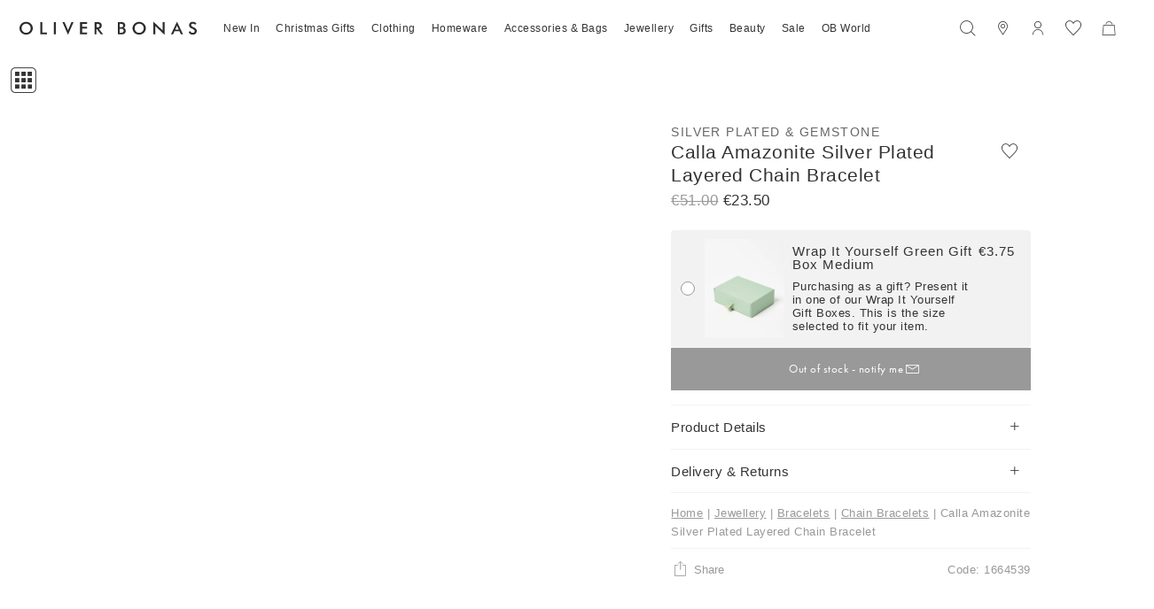

--- FILE ---
content_type: text/html
request_url: https://www.oliverbonas.com/ie/jewellery/calla-amazonite-silver-plated-layered-chain-bracelet-352905
body_size: 113309
content:
<!DOCTYPE html><!--

  _______                      _____
 |__   __|              ___   / ____|
    | | ___  _ __ ___  ( _ ) | |     ___
    | |/ _ \| '_ ` _ \ / _ \/\ |    / _ \
    | | (_) | | | | | | (_>  < |___| (_) |
    |_|\___/|_| |_| |_|\___/\/\_____\___(_)

  Made by Tom&Co.
  www.tomandco.uk

--><html lang="en-ie" class="app-root is-sticky-up-root" data-beasties-container><head>
    <meta charset="utf-8">
    <meta name="viewport" content="width=device-width, initial-scale=1, maximum-scale=1">
    <base href="/ie/">
    <link rel="icon" type="image/x-icon" href="assets/icons/favicon.ico">

    <!-- Fallback application metadata for legacy browsers -->
    <meta name="application-name" content="Oliver Bonas">
    <meta name="mobile-web-app-capable" content="yes">
    <meta name="apple-mobile-web-app-status-bar-style" content="black-translucent">
    <meta name="msapplication-TileColor" content="#ffffff">
    <meta name="theme-color" content="#ffffff">

    <link rel="dns-prefetch" href="https://use.typekit.net">
    <link rel="preconnect" href="https://use.typekit.net" crossorigin>
    <link rel="dns-prefetch" href="https://p.typekit.net">
    <link rel="preconnect" href="https://p.typekit.net" crossorigin>

    <!-- Preload critical Futura PT font files in order of usage frequency -->
    <!-- Regular 400 - MOST USED (body text, default weight) -->
    <link rel="preload" href="https://use.typekit.net/af/9b05f3/000000000000000000013365/27/l?primer=7cdcb44be4a7db8877ffa5c0007b8dd865b3bbc383831fe2ea177f62257a9191&amp;fvd=n4&amp;v=3" as="font" type="font/woff2" crossorigin fetchpriority="high">
    <!-- Bold 500 - SECOND MOST USED (headings, buttons) -->
    <link rel="preload" href="https://use.typekit.net/af/2cd6bf/00000000000000000001008f/27/l?primer=7cdcb44be4a7db8877ffa5c0007b8dd865b3bbc383831fe2ea177f62257a9191&amp;fvd=n5&amp;v=3" as="font" type="font/woff2" crossorigin fetchpriority="high">
    <!-- Light 300 - THIRD MOST USED (default heading weight) -->
    <link rel="preload" href="https://use.typekit.net/af/ae4f6c/000000000000000000010096/27/l?primer=7cdcb44be4a7db8877ffa5c0007b8dd865b3bbc383831fe2ea177f62257a9191&amp;fvd=n3&amp;v=3" as="font" type="font/woff2" crossorigin fetchpriority="low">
    <!-- Note: Italic fonts (400i, 500i) are not preloaded as they're unused in current CSS but available for CMS -->

    
<style>*,*:before,*:after{box-sizing:border-box}html,body,div,span,h1,h2,p,a,img,sup,u,i,ul,li,form,label,aside,footer,header,nav,button,input,select{margin:0;padding:0;border:0;font-size:inherit;font-family:inherit;font-weight:inherit;vertical-align:baseline;color:inherit;text-transform:none;outline:none;border-radius:0}aside,footer,header,nav{display:block}body{line-height:1;margin:0}ul{list-style:none}html{-ms-text-size-adjust:100%;-webkit-text-size-adjust:100%}a{background-color:#0000;text-decoration:none;-webkit-text-decoration-skip:objects;cursor:pointer;outline:none}a:active,a:hover{outline:0}button,input{overflow:visible}button,select{text-transform:none}button{-webkit-appearance:button;cursor:pointer;background-color:#0000}button::-moz-focus-inner,input::-moz-focus-inner{border-style:none;padding:0}input,select{line-height:normal;outline:none;background-color:#0000;width:100%;background-image:none;background-clip:padding-box}input:focus,select:focus{box-shadow:none;outline:none}:root{--atomic-background-color-1:#333333;--atomic-background-color-2:#fa4731;--atomic-background-color-3:#10e895;--atomic-background-color-4:#e5e5e5;--atomic-background-color-5:#f2f2f2;--atomic-background-color-6:rgba(255, 255, 255, .9);--atomic-background-color-11:#333333;--atomic-background-color-12:#666666;--atomic-background-color-13:#999999;--atomic-background-color-21:#72ac96;--atomic-background-color-23:#FED8D8;--atomic-background-color-33:#F7F7F7;--atomic-background-color-34:#ECF4F1;--atomic-background-color-35:#FFEFEF;--atomic-background-color-36:#6C6AD9;--atomic-background-color-b:black;--atomic-background-color-w:white;--atomic-background-color-t:transparent;--atomic-background-color-default:white;--atomic-body-background-color:transparent;--atomic-body-color:#333333;--atomic-border-radius:0;--atomic-border-color-1:#333333;--atomic-border-color-2:#fa4731;--atomic-border-color-3:#10e895;--atomic-border-color-4:#e5e5e5;--atomic-border-color-5:#f2f2f2;--atomic-border-color-6:rgba(255, 255, 255, .9);--atomic-border-color-11:#333333;--atomic-border-color-12:#666666;--atomic-border-color-13:#999999;--atomic-border-color-21:#72ac96;--atomic-border-color-23:#FED8D8;--atomic-border-color-33:#F7F7F7;--atomic-border-color-34:#ECF4F1;--atomic-border-color-35:#FFEFEF;--atomic-border-color-36:#6C6AD9;--atomic-border-color-b:black;--atomic-border-color-w:white;--atomic-border-color-t:transparent;--atomic-border-color-default:#e5e5e5;--atomic-color-1:#333333;--atomic-color-2:#fa4731;--atomic-color-3:#10e895;--atomic-color-4:#e5e5e5;--atomic-color-5:#f2f2f2;--atomic-color-6:rgba(255, 255, 255, .9);--atomic-color-11:#333333;--atomic-color-12:#666666;--atomic-color-13:#999999;--atomic-color-21:#72ac96;--atomic-color-23:#FED8D8;--atomic-color-33:#F7F7F7;--atomic-color-34:#ECF4F1;--atomic-color-35:#FFEFEF;--atomic-color-36:#6C6AD9;--atomic-color-b:black;--atomic-color-w:white;--atomic-color-t:transparent;--atomic-font-family-1:"futura-pt", "Montserrat", "Trebuchet MS", Arial, sans-serif;--atomic-font-family-default:-apple-system, BlinkMacSystemFont, "Segoe UI", Roboto, "Helvetica Neue", Arial, sans-serif;--atomic-font-weight-light:300;--atomic-font-weight-regular:400;--atomic-font-weight-bold:500;--atomic-font-weight-thin:100;--atomic-font-weight-bolder:900}.size-x{--atomic-size: .4375rem}@font-face{font-family:icons;src:url(/assets/fonts/icons/build/0e765af078687ee06dac1e97e21a9632/icons.woff2) format("woff2");font-weight:400;font-style:normal;font-display:swap}.icon-wishlist-thin:before,.icon-wishlist-fill:before,.icon-twitter:before,.icon-tiktok:before,.rate-full:before,.rate-half:before,.icon-simple-search:before,.icon-share:before,.icon-plus:before,.icon-plus-24:before,.icon-pinterest:before,.icon-media-grid:before,.icon-location:before,.icon-instagram:before,.icon-heart-right-fill:before,.icon-heart-left-fill:before,.icon-facebook:before,.icon-email:before,.icon-down:before,.icon-close:before,.icon-chevron-right:before,.icon-chevron-left:before,.icon-basket:before,.icon-arrow-forward:before,.icon-account-header:before{display:inline-block;font-family:icons!important;font-style:normal;font-variant:normal;font-weight:400;line-height:1em;width:1em;speak:none;text-align:center;text-decoration:inherit;text-transform:none;-webkit-font-smoothing:antialiased;-moz-osx-font-smoothing:grayscale}.icon-wishlist-thin:before{content:"\f104"}.icon-wishlist-fill:before{content:"\f105"}.icon-twitter:before{content:"\f108"}.icon-tiktok:before{content:"\f10a"}.rate-full:before{content:"\f10e"}.rate-half:before{content:"\f10f"}.icon-simple-search:before{content:"\f113"}.icon-share:before{content:"\f115"}.icon-plus:before{content:"\f11b"}.icon-plus-24:before{content:"\f11d"}.icon-pinterest:before{content:"\f11f"}.icon-media-grid:before{content:"\f128"}.icon-location:before{content:"\f12d"}.icon-instagram:before{content:"\f131"}.icon-heart-right-fill:before{content:"\f135"}.icon-heart-left-fill:before{content:"\f136"}.icon-facebook:before{content:"\f13a"}.icon-email:before{content:"\f13c"}.icon-down:before{content:"\f13e"}.icon-close:before{content:"\f143"}.icon-chevron-right:before{content:"\f14a"}.icon-chevron-left:before{content:"\f14c"}.icon-basket:before{content:"\f156"}.icon-arrow-forward:before{content:"\f15a"}.icon-account-header:before{content:"\f15d"}@keyframes backgroundPositionOut{0%{background-position:100% 100%}90%{opacity:1}to{background-position:0% 0%;opacity:0}}@keyframes backgroundPositionIn{0%{background-position:0% 0%;opacity:0}10%{opacity:1}to{background-position:100% 100%}}@layer theme{:root{--animation-timing-function-curve-1: cubic-bezier(.25, 1, .75, 1);--animation-timing-function-curve-2: cubic-bezier(.25, 0, .2, 1);--animation-timing-function-curve-3: cubic-bezier(.5, 0, .5, 1);--animation-timing-function-curve-1-out: cubic-bezier(1, .25, 1, .75);--animation-timing-function-curve-2-out: cubic-bezier(1, .25, .75, 1);--animation-timing-function-curve-3-out: cubic-bezier(.5, 0, .5, 1);--animation-duration-short: .25s;--animation-duration-medium: .5s;--animation-duration-long: 1s;--animation-duration-xlong: 1.5s;--animation-duration-xxlong: 3s;--animation-duration: var(--animation-duration-medium);--animation-delay: 0ms}}.animation-fade-in{opacity:0}.animation-reveal{position:relative}.animation-reveal:after{content:"";display:block;background:linear-gradient(135deg,#fff0,#fff 50% 100%);background-size:400% 400%;background-position:100% 100%;position:absolute;inset:0 0 0 auto;z-index:1;width:100%;pointer-events:none;animation-duration:var(--animation-duration, .25s);animation-timing-function:var(--animation-timing-function-curve-3);animation-fill-mode:forwards}.animation-reveal:not(.is-animate):after{animation-name:backgroundPositionIn}.animation-reveal.is-animate:after{animation-name:backgroundPositionOut}.sr-only{position:absolute;clip:rect(1px,1px,1px,1px);clip-path:inset(50%);width:1px;height:1px;overflow:hidden;padding:0;border:0;white-space:nowrap}.bg-col-5{background-color:var(--atomic-background-color-5, #f2f2f2)}.bg-col-33{background-color:var(--atomic-background-color-33, #F7F7F7)}.bg-col-35{background-color:var(--atomic-background-color-35, #FFEFEF)}.bg-col-w{background-color:var(--atomic-background-color-w, white)}.b-col-4{border-color:var(--atomic-border-color-4, #e5e5e5)}.b-col-5{border-color:var(--atomic-border-color-5, #f2f2f2)}.b-col-11{border-color:var(--atomic-border-color-11, #333333)}.b-a{border-width:1px;border-style:solid}.b-a:not(.b-col-1,.b-col-2,.b-col-3,.b-col-4,.b-col-5,.b-col-6,.b-col-11,.b-col-12,.b-col-13,.b-col-21,.b-col-23,.b-col-33,.b-col-34,.b-col-35,.b-col-36,.b-col-b,.b-col-w,.b-col-t){border-color:var(--atomic-border-color-default, #e5e5e5)}.b-t,.size-x .b-t-x{border-top-width:1px;border-top-style:solid}.b-t:not(.b-col-1,.b-col-2,.b-col-3,.b-col-4,.b-col-5,.b-col-6,.b-col-11,.b-col-12,.b-col-13,.b-col-21,.b-col-23,.b-col-33,.b-col-34,.b-col-35,.b-col-36,.b-col-b,.b-col-w,.b-col-t){border-top-color:var(--atomic-border-color-default, #e5e5e5)}.size-x .b-t-x:not(.b-col-1,.b-col-2,.b-col-3,.b-col-4,.b-col-5,.b-col-6,.b-col-11,.b-col-12,.b-col-13,.b-col-21,.b-col-23,.b-col-33,.b-col-34,.b-col-35,.b-col-36,.b-col-b,.b-col-w,.b-col-t){border-top-color:var(--atomic-border-color-default, #e5e5e5)}.b-r{border-right-width:1px;border-right-style:solid}.b-r:not(.b-col-1,.b-col-2,.b-col-3,.b-col-4,.b-col-5,.b-col-6,.b-col-11,.b-col-12,.b-col-13,.b-col-21,.b-col-23,.b-col-33,.b-col-34,.b-col-35,.b-col-36,.b-col-b,.b-col-w,.b-col-t){border-right-color:var(--atomic-border-color-default, #e5e5e5)}.b-b{border-bottom-width:1px;border-bottom-style:solid}.b-b:not(.b-col-1,.b-col-2,.b-col-3,.b-col-4,.b-col-5,.b-col-6,.b-col-11,.b-col-12,.b-col-13,.b-col-21,.b-col-23,.b-col-33,.b-col-34,.b-col-35,.b-col-36,.b-col-b,.b-col-w,.b-col-t){border-bottom-color:var(--atomic-border-color-default, #e5e5e5)}.b-l{border-left-width:1px;border-left-style:solid}.b-l:not(.b-col-1,.b-col-2,.b-col-3,.b-col-4,.b-col-5,.b-col-6,.b-col-11,.b-col-12,.b-col-13,.b-col-21,.b-col-23,.b-col-33,.b-col-34,.b-col-35,.b-col-36,.b-col-b,.b-col-w,.b-col-t){border-left-color:var(--atomic-border-color-default, #e5e5e5)}.b-radius-4{border-radius:4px}.b-radius-max{border-radius:9999px}.col-1{color:var(--atomic-color-1, #333333)}.col-1:before,.col-1:after{color:var(--atomic-color-1, #333333)}.col-2{color:var(--atomic-color-2, #fa4731)}.col-2:before,.col-2:after{color:var(--atomic-color-2, #fa4731)}.col-11{color:var(--atomic-color-11, #333333)}.col-11:before,.col-11:after{color:var(--atomic-color-11, #333333)}.col-12{color:var(--atomic-color-12, #666666)}.col-12:before,.col-12:after{color:var(--atomic-color-12, #666666)}.col-13{color:var(--atomic-color-13, #999999)}.col-13:before,.col-13:after{color:var(--atomic-color-13, #999999)}.col-21{color:var(--atomic-color-21, #72ac96)}.col-21:before,.col-21:after{color:var(--atomic-color-21, #72ac96)}.col-23{color:var(--atomic-color-23, #FED8D8)}.col-23:before,.col-23:after{color:var(--atomic-color-23, #FED8D8)}.col-b{color:var(--atomic-color-b, black)}.col-b:before,.col-b:after{color:var(--atomic-color-b, black)}.cursor-pointer{cursor:pointer}.cursor-wait{cursor:wait}.pe-none{pointer-events:none!important}.pe-auto{pointer-events:auto!important}.block{display:block}.inline{display:inline}.inline-block{display:inline-block}.va-m{vertical-align:middle}.no-wrap{white-space:nowrap}.hidden{visibility:hidden}.flex,.size-x .flex-x{display:flex!important}.inline-flex{display:inline-flex!important}.flex-column{display:flex!important;flex-direction:column}.flex-top{align-items:flex-start}.flex-middle{align-items:center}.flex-justify-left{justify-content:flex-start}.flex-justify-end{justify-content:flex-end}.flex-justify-center{justify-content:center}.flex-justify-between{justify-content:space-between}.flex-grow{flex-grow:1}.size-x .flex-x>.w-12{display:block}.size-x{--grid-gutter-size: 4px}.w-2{width:16.66%}.w-4{width:33.33%}.w-5{width:41.66%}.w-6{width:50%}.w-7{width:58.33%}.w-8{width:66.66%}.size-x .w-10-x{width:83.33%}.w-12{width:100%}.w-2,.w-4,.w-5,.w-6,.w-7,.w-7-m,.w-8,.w-8-s,.w-10-l,.w-10-x,.w-12,.w-12-s,.w-12-m{display:inline-block;vertical-align:top}.flex>.w-2,.flex>.w-4,.flex>.w-5,.flex>.w-6,.flex>.w-12,.flex-column>.w-12,.flex>.w-12-s,.flex>.w-12-m{display:block}.size-x .m-t{margin-top:1.75rem}.size-x .m-b{margin-bottom:1.75rem}.size-x .m-l{margin-left:1.75rem}.size-x .m-t-1{margin-top:.4375rem}.size-x .m-r-1{margin-right:.4375rem}.size-x .m-r-1-x{margin-right:.4375rem!important}.size-x .m-l-1{margin-left:.4375rem}.size-x .m-t-2{margin-top:.875rem}.size-x .m-r-2{margin-right:.875rem}.size-x .m-b-2{margin-bottom:.875rem}.size-x .m-l-2{margin-left:.875rem}.size-x .m-t-3{margin-top:1.3125rem}.size-x .m-b-3{margin-bottom:1.3125rem}.size-x .m-l-3{margin-left:1.3125rem}.size-x .m-t-6{margin-top:2.625rem}.size-x .m-l-6{margin-left:2.625rem}.size-x .m-b-7{margin-bottom:3.0625rem}.size-x .m-b-8{margin-bottom:3.5rem}.size-x .m-b-10{margin-bottom:4.375rem}.size-x .m-t-12{margin-top:5.25rem}.size-x .m-t--2{margin-top:-.875rem}.size-x .m-r-16{margin-right:7rem}.m-b-0{margin-bottom:0!important}.m-r--100{margin-right:-100%}.overflow-hidden{overflow:hidden}.overflow-y-auto{overflow-y:auto}.size-x .p-t{padding-top:1.75rem}.size-x .p-r{padding-right:1.75rem}.size-x .p-b{padding-bottom:1.75rem}.size-x .p-l{padding-left:1.75rem}.size-x .p-t-1{padding-top:.4375rem}.size-x .p-t-1-x{padding-top:.4375rem!important}.size-x .p-r-1{padding-right:.4375rem}.size-x .p-b-1{padding-bottom:.4375rem}.size-x .p-l-1{padding-left:.4375rem}.size-x .p-a-2{padding:.875rem}.size-x .p-t-2{padding-top:.875rem}.size-x .p-r-2{padding-right:.875rem}.size-x .p-b-2{padding-bottom:.875rem}.size-x .p-l-2{padding-left:.875rem}.size-x .p-t-3{padding-top:1.3125rem}.size-x .p-r-3{padding-right:1.3125rem}.size-x .p-r-3-x{padding-right:1.3125rem!important}.size-x .p-b-3{padding-bottom:1.3125rem}.size-x .p-l-3{padding-left:1.3125rem}.size-x .p-t-4-x{padding-top:1.75rem!important}.size-x .p-r-4{padding-right:1.75rem}.size-x .p-t-6{padding-top:2.625rem}.size-x .p-r-6{padding-right:2.625rem}.size-x .p-r-6-x{padding-right:2.625rem!important}.size-x .p-l-6{padding-left:2.625rem}.size-x .p-t-7{padding-top:3.0625rem}.size-x .p-l-7{padding-left:3.0625rem}.size-x .p-r-8{padding-right:3.5rem}.size-x .p-l-8{padding-left:3.5rem}.size-x .p-r-9{padding-right:3.9375rem}.size-x .p-l-9{padding-left:3.9375rem}.size-x .p-r-10{padding-right:4.375rem}.p-r-0{padding-right:0!important}.size-x .right-2{right:.875rem}.size-x .bottom-2{bottom:.875rem}.size-x .left-2{left:.875rem}.size-x .top-3{top:1.3125rem}.size-x .right-6{right:2.625rem}.size-x .right-7{right:3.0625rem}.top-0{top:0}.right-0{right:0}.bottom-0{bottom:0}.left-0{left:0}.z-1{z-index:1}.z-2{z-index:2}.z-3{z-index:3}.z-5{z-index:5}.z-6{z-index:6}.z-7{z-index:7}.z-10{z-index:10}.fill{position:absolute;inset:0;width:100%;height:100%}.pos-relative{position:relative}.pos-absolute,.size-x .pos-absolute-x{position:absolute}.pos-fixed{position:fixed}.pos-center{margin-left:auto;margin-right:auto}.top-100{top:100%}.top-50{top:50%;transform:translateY(-50%)}body.size-x{font-size:clamp(16px,var(--vw, 1vw) * .8333333333,17.6px)}.fs-2{font-size:.7em}.fs-3{font-size:.79em}.fs-4{font-size:.89em}.fs-5{font-size:1em}.fs-6{font-size:1.13em}.fs-9{font-size:1.6em}.fw-bold{font-weight:var(--atomic-typography-font-weight-bold, 500)}.lh-3{line-height:1.6rem}.left{text-align:left}.center,.ta-center{text-align:center}.right{text-align:right}.underline{text-decoration:underline}.line-through{text-decoration:line-through}.uppercase{text-transform:uppercase}.b-radius-max{border-radius:9999px!important}.ratio-1-1{position:relative}@supports (aspect-ratio: 1/1){.ratio-1-1{aspect-ratio:100/100}}@supports not (aspect-ratio: 1/1){.ratio-1-1:before{display:block;width:100%;content:"";padding-top:100%}}.ratio-4-5{position:relative}@supports (aspect-ratio: 1/1){.ratio-4-5{aspect-ratio:100/125}}@supports not (aspect-ratio: 1/1){.ratio-4-5:before{display:block;width:100%;content:"";padding-top:125%}}.ratio-product-image{position:relative}@supports not (aspect-ratio: 1/1){.ratio-product-image:before{display:block;width:100%;padding-top:125%;content:""}}body{background-color:var(--atomic-body-background-color, );color:var(--atomic-body-color, );font-family:futura-pt,Montserrat,Trebuchet MS,Arial,sans-serif;transition:opacity .15s cubic-bezier(.4,0,.2,1)}body .page-content{display:block;min-height:600px}.size-x .wrap,.wrap{width:100%;max-width:2504px;margin-left:auto;margin-right:auto}.size-x .wrap{padding-right:1.75rem;padding-left:1.75rem}@font-face{font-display:swap;font-family:futura-pt;font-stretch:normal;font-style:normal;font-weight:400;src:url(https://use.typekit.net/af/9b05f3/000000000000000000013365/27/l?primer=7cdcb44be4a7db8877ffa5c0007b8dd865b3bbc383831fe2ea177f62257a9191&fvd=n4&v=3) format("woff2")}@font-face{font-display:swap;font-family:futura-pt;font-stretch:normal;font-style:normal;font-weight:500;src:url(https://use.typekit.net/af/2cd6bf/00000000000000000001008f/27/l?primer=7cdcb44be4a7db8877ffa5c0007b8dd865b3bbc383831fe2ea177f62257a9191&fvd=n5&v=3) format("woff2")}@font-face{font-display:swap;font-family:futura-pt;font-stretch:normal;font-style:normal;font-weight:300;src:url(https://use.typekit.net/af/ae4f6c/000000000000000000010096/27/l?primer=7cdcb44be4a7db8877ffa5c0007b8dd865b3bbc383831fe2ea177f62257a9191&fvd=n3&v=3) format("woff2")}@font-face{font-display:swap;font-family:futura-pt;font-stretch:normal;font-style:italic;font-weight:500;src:url(https://use.typekit.net/af/1eb35a/000000000000000000010090/27/l?primer=7cdcb44be4a7db8877ffa5c0007b8dd865b3bbc383831fe2ea177f62257a9191&fvd=i5&v=3) format("woff2")}@font-face{font-display:swap;font-family:futura-pt;font-stretch:normal;font-style:italic;font-weight:400;src:url(https://use.typekit.net/af/cf3e4e/000000000000000000010095/27/l?primer=7cdcb44be4a7db8877ffa5c0007b8dd865b3bbc383831fe2ea177f62257a9191&fvd=i4&v=3) format("woff2")}.rate-half,.rate-full{display:inline-block;font-family:icons!important;font-style:normal;font-variant:normal;font-weight:400;line-height:1em;width:1em;speak:none;text-align:center;text-decoration:inherit;text-transform:none;-webkit-font-smoothing:antialiased;-moz-osx-font-smoothing:grayscale;margin-right:.5em}:root{--atomic-base-size: 7px;--page-header-height: 64px;--page-header-transition: .5s ease;--page-header-transition-duration: .5s;--promo-bar-height: 49px}html{overflow:hidden;width:100%;-webkit-overflow-scrolling:touch}body{font-family:Montserrat,Trebuchet MS,Arial,sans-serif}body:not(.promo-bar-open){--promo-bar-height: 0px}.app-root{display:block;overflow:overline;overflow:hidden auto;width:100%;height:calc(var(--vh, 1vh) * 100);scrollbar-gutter:stable}.ng-hide:not(.ng-hide-animate){display:none!important}.visually-hidden{padding:0;margin:-1px;overflow:hidden;clip:rect(0 0 0 0);border:0;width:1px;height:1px;position:absolute!important;width:1px!important;height:1px!important}.h-100,.height-100{height:100%}.h2,.h2-bold{font-size:21px;letter-spacing:.5px;line-height:26px}.h2-bold{font-weight:500}.h3-bold{font-size:19px;letter-spacing:.5px;line-height:23px}.h3-bold{font-weight:500}.s1{font-size:15px;font-weight:500;letter-spacing:.5px;line-height:27px}.s2{font-size:13px;font-weight:500;letter-spacing:.5px;line-height:25px}.p1{font-size:15px;letter-spacing:.5px;line-height:24px;font-weight:400}.p2{font-size:13px;letter-spacing:.5px;line-height:21px;font-weight:400}.c1{font-size:11px;letter-spacing:.5px;line-height:15px;font-weight:400}.o1{font-size:14px;letter-spacing:1.4px;text-transform:uppercase;font-weight:400}.df-image:not([srcset*="."]):not([src*="."]){opacity:0}.button{vertical-align:middle;-webkit-user-select:none;user-select:none;border:1px solid;border-radius:0;font-family:futura-pt,Montserrat,Trebuchet MS,Arial,sans-serif;font-size:1em;line-height:1;text-align:center;text-decoration:none;touch-action:manipulation;appearance:none;outline:none;cursor:pointer;transition:background-color .15s ease-in-out,border-color .15s ease-in-out,color .15s ease-in-out;height:48px;padding:0 48px;line-height:48px\	;background-color:#333;border-color:#333;color:#fff}.button:not(button){display:inline-flex!important;display:inline-block\	;align-items:center;justify-content:center}.is-not-touchy .button:hover{background-color:#333;border-color:#333;color:#fff}.button:not(.busy):not(.is-busy) .button__busy{position:absolute!important;padding:0;margin:-1px;overflow:hidden;clip:rect(0 0 0 0);border:0;width:1px;height:1px}button:disabled{cursor:default;pointer-events:none}.button-2,.button{vertical-align:middle;-webkit-user-select:none;user-select:none;border:1px solid;border-radius:0;font-family:futura-pt,Montserrat,Trebuchet MS,Arial,sans-serif;font-size:1em;line-height:1;text-align:center;text-decoration:none;touch-action:manipulation;appearance:none;outline:none;cursor:pointer;transition:background-color .15s ease-in-out,border-color .15s ease-in-out,color .15s ease-in-out;height:48px;padding:0 48px;line-height:48px\	;background-color:#333;border-color:#333;color:#fff}.button-2:not(button),.button:not(button){display:inline-flex!important;display:inline-block\	;align-items:center;justify-content:center}.is-not-touchy .button-2:hover,.is-not-touchy .button:hover{background-color:#333;border-color:#333;color:#fff}.button-2:disabled,.button:disabled{cursor:default!important;opacity:.5!important;pointer-events:none!important;background-color:#f2f2f2;border-color:#f2f2f2;color:#999}.button-2:not(.busy):not(.is-busy) .button__busy,.button:not(.busy):not(.is-busy) .button__busy{position:absolute!important;padding:0;margin:-1px;overflow:hidden;clip:rect(0 0 0 0);border:0;width:1px;height:1px}.button,.is-not-touchy .button:hover{background-color:#333;border-color:#333;color:#fff}.button:disabled{cursor:default!important;opacity:.5!important;pointer-events:none!important;background-color:#f2f2f2;border-color:#f2f2f2;color:#999}.button{padding-right:24px!important;padding-left:24px!important;transition-duration:.15s;transition-property:background-color,border-color,color,box-shadow;transition-timing-function:ease-in-out}.button .button__body,.button:not(action)>span{font-size:13px;letter-spacing:.5px}.button:disabled{opacity:1!important}.button-2,.is-not-touchy .button-2:hover{background-color:#fff;border-color:#fff;color:#333}.button-2:disabled{cursor:default!important;opacity:.5!important;pointer-events:none!important;background-color:#f2f2f2;border-color:#f2f2f2;color:#999}.button-2{padding-right:24px!important;padding-left:24px!important;transition-duration:.15s;transition-property:background-color,border-color,color,box-shadow;transition-timing-function:ease-in-out}.button-2 .button__body,.button-2:not(action)>span{font-size:13px;letter-spacing:.5px}.button-2:disabled{opacity:1!important}.button-inline{touch-action:manipulation;appearance:none;outline:none;cursor:pointer;transition:background-color .15s ease-in-out,border-color .15s ease-in-out,color .15s ease-in-out;color:inherit}.button-inline:hover{color:inherit}.button-inline:focus{color:inherit}.button-inline:active{color:inherit}.button-inline:disabled{cursor:default!important;opacity:.5!important;pointer-events:none!important;color:inherit}.button-inline .button__busy{position:absolute!important;padding:0;margin:-1px;overflow:hidden;clip:rect(0 0 0 0);border:0;width:1px;height:1px}.button-inline,.button-inline:hover{color:#333}.button-inline:focus{color:#333}.button-inline:active{color:#333}.button-inline:disabled{cursor:default!important;opacity:.5!important;pointer-events:none!important;color:#333}.button-inline{position:relative;display:inline-block;text-align:left;text-decoration:none}.button-inline:hover:not(.busy,.is-busy):not(.has-icon):before{background-color:#333;opacity:1}.button-inline:focus:not(.busy,.is-busy):not(.has-icon):before{background-color:#333;opacity:1}.button-inline:active:not(.busy,.is-busy):not(.has-icon):before{background-color:#333;opacity:1}.button-inline:disabled:before{background-color:#333}.button-inline:not(.has-icon):before{position:absolute;z-index:1;bottom:-4px;left:0;width:100%;height:1px;background-color:#333;content:"";opacity:0;pointer-events:none;transition:background-color .15s ease-in}.button-inline .button__body,.button-inline>span{font-size:15px;font-weight:500;letter-spacing:.5px}.button-inline:not(.no-fs) .button__body,.button-inline:not(.no-fs)>span{font-size:15px}.payment-logos{display:flex}.payment-logos>div{display:inline-block;background-position:center;background-repeat:no-repeat;background-size:contain}.payment-logos .logo-applepay{width:4em;height:2em;background-image:url(/assets/images/apple-pay-logo.svg)}.payment-logos .logo-visa{width:4em;height:2em;background-image:url(/assets/images/logo-visa.png)}.payment-logos .logo-maestro{width:4em;height:2em;background-image:url(/assets/images/logo-maestro.png)}.payment-logos .logo-mc{width:4em;height:2em;background-image:url(/assets/images/logo-mastercard.png)}.payment-logos .logo-ae{width:4em;height:2em;background-image:url(/assets/images/american-express.svg)}.payment-logos .logo-paypal{width:4em;height:2em;background-image:url(/assets/images/logo-paypal.png)}.flag-dim{display:inline-block;width:24px;height:24px;background-position:center;background-size:cover}.flag-gb{background-image:url(/assets/images/uk-flag.svg)}.flag-ie{background-image:url(/assets/images/ue-flag.svg)}.mui-input{position:relative;display:block;padding-top:1.2em}.mui-input:before{right:0}.mui-input:after{position:absolute;bottom:0;left:50%;display:block;width:0;height:2px;background-color:#999;content:"";transition-duration:.25s;transition-property:width,left;transition-timing-function:ease-in-out}.mui-input input:focus~label{top:0;color:#666;font-size:.79em;height:24px;line-height:1}.mui-input input::-ms-clear{display:none}.mui-input input{padding-right:0;padding-left:0;border-width:0 0 1px;border-radius:0}.mui-input input::placeholder{opacity:0;transition-duration:.15s;transition-property:opacity;transition-timing-function:ease-in-out}.mui-input input[required]~label:after{display:inline-block;margin-left:1px;color:#fa4731;content:"*"}.mui-input input[required]:focus~label:after{color:#fa4731}.mui-input input:focus{box-shadow:none!important}.mui-input label{position:absolute;z-index:2;top:1.2em;left:0;display:flex;overflow:hidden;align-items:center;padding-bottom:0;color:#999;font-family:-apple-system,BlinkMacSystemFont,Segoe UI,Roboto,Helvetica Neue,Arial,sans-serif;font-size:1em;pointer-events:none;text-overflow:ellipsis;transition-duration:.15s;transition-property:top,height,line-height,font-size,color;transition-timing-function:ease-in-out;white-space:nowrap;height:48px;line-height:48px}.mui-input input{border-color:#e5e5e5}.mui-input{padding-top:1.375em}.mui-input:after{display:none}.mui-input input{overflow:auto;padding:0 1em;border-width:1px;border-radius:8px;font-family:futura-pt,Montserrat,Trebuchet MS,Arial,sans-serif;font-size:.9375rem;letter-spacing:.5px;line-height:1.5rem}.mui-input input:hover{border-color:#666}.mui-input .input{height:48px}.mui-input input::placeholder{color:#999}.mui-input label{top:1.7em;left:.95rem;height:48px;padding:0 .25rem;font-family:futura-pt;font-size:.8125rem;letter-spacing:.03125rem;line-height:1.3125rem;transition-property:top,left,height,line-height,font-size,color,background-color}validation{display:block;padding-top:.6em;color:#fa4731!important;font-size:.7em}.checkbox{display:inline-block;position:relative;padding-left:1.5em;padding-left:1.875rem}.checkbox label{display:inline-block;cursor:pointer}.checkbox input{position:absolute!important;padding:0;margin:-1px;overflow:hidden;clip:rect(0 0 0 0);border:0;width:1px;height:1px}.checkbox [class^=icon-]{border:1px solid #666;cursor:pointer;display:inline-block;position:absolute;height:1em;left:0;top:0;width:1em}.checkbox [class^=icon-]{top:50%;width:1.125rem;height:1.125rem;border-color:#999;border-radius:2px;background:#fff;transform:translate3d(0,-50%,0)}.checkbox.is-dot [class^=icon-]{border-radius:1.125rem}.checkbox.is-dot .icon-checkbox:before{display:none}.input{appearance:none;display:inline-block;padding:0 .5em;border:1px solid;transition:background-color .15s ease-in-out,border-color .15s ease-in-out,color .15s ease-in-out;font-family:futura-pt,Montserrat,Trebuchet MS,Arial,sans-serif;font-size:.85em;vertical-align:middle;outline:none}.input{background-color:#fff}.input{border-color:#999}.input{color:#333}.input:disabled{cursor:default!important;opacity:.5!important;pointer-events:none!important}.input{height:48px;line-height:48px}.select{appearance:none;display:inline-block;padding:0 .5em;border:1px solid;transition:background-color .15s ease-in-out,border-color .15s ease-in-out,color .15s ease-in-out;font-family:futura-pt,Montserrat,Trebuchet MS,Arial,sans-serif;font-size:.85em;vertical-align:middle;outline:none}.select{background-color:#fff}.select{border-color:#999}.select{color:#333}.select:disabled{cursor:default!important;opacity:.5!important;pointer-events:none!important}.select{background-image:url("data:image/svg+xml;charset=utf8,%3Csvg xmlns='http://www.w3.org/2000/svg' viewBox='0 0 4 5'%3E%3Cpath fill='%23000000' d='M2 0L0 2h4zm0 5L0 3h4z'/%3E%3C/svg%3E")}.select{background-repeat:no-repeat;background-position:right .35em center;background-size:.6em .75em;padding-right:1em}.select::-ms-expand{display:none}.select{height:48px;line-height:48px}.select:not([multiple]):not([size]){background-color:#fff}.select:not([multiple]):not([size]){border-color:#999}.select:not([multiple]):not([size]){color:#333}.select:not([multiple]):not([size]):disabled{cursor:default!important;opacity:.5!important;pointer-events:none!important}.form-size-1 .select{appearance:none;display:inline-block;padding:0 .5em;border:1px solid;transition:background-color .15s ease-in-out,border-color .15s ease-in-out,color .15s ease-in-out;font-family:futura-pt,Montserrat,Trebuchet MS,Arial,sans-serif;font-size:.85em;vertical-align:middle;outline:none}.form-size-1 .select{height:48px;line-height:48px}.form-size-1 .select{height:40px;line-height:40px}.form-size-1 .select{background-color:#fff}.form-size-1 .select{border-color:#999}.form-size-1 .select{color:#333}.form-size-1 .select:disabled{cursor:default!important;opacity:.5!important;pointer-events:none!important}.select{height:3rem!important;padding:0 1em!important;background:#0000;background-image:url(/assets/images/arrow-down.svg);background-position:right .5em center;background-repeat:no-repeat;background-size:1.5em}.link{cursor:pointer;transition:color .15s ease-in-out;appearance:none;outline:none;color:#333}.link:focus{outline:1px solid rgba(0,0,0,0)}.link.underline{text-decoration:underline}.link-2{cursor:pointer;transition:color .15s ease-in-out;appearance:none;outline:none;color:#999}.link-2:focus{outline:1px solid rgba(0,0,0,0)}minibasket{width:100%;opacity:1;transform:translate(0);transition-property:transform,opacity;transition:.15s ease-in-out}.size-x minibasket{width:25em}minibasket.ng-hide{opacity:0;visibility:hidden;transform:translate(100%)}.main-overlay{position:fixed;z-index:-1;background-color:#0000;inset:0 9999px 0 -9999px;opacity:0;transition:z-index 0s .75s,right 0s .75s,left 0s .75s,background-color .3s ease}.pswp{--pswp-zoom-allowed-cursor: url(/assets/images/cursor-plus.svg)}.pswp__top-bar{pointer-events:none}.custom-scrollbar{overflow:auto;overflow:overlay}.custom-scrollbar::-webkit-scrollbar{width:.75rem;height:.3rem;position:fixed}.custom-scrollbar::-webkit-scrollbar-track{background-color:none;border:0 none rgba(0,0,0,0);border-radius:1px}.custom-scrollbar::-webkit-scrollbar-track:hover{background:none}.custom-scrollbar::-webkit-scrollbar-track:active{background:none}.custom-scrollbar::-webkit-scrollbar-thumb{border:0 none rgba(0,0,0,0);border-radius:5px;-webkit-transition:background 1s ease;transition:background 1s ease;background-color:#72ac96}.custom-scrollbar::-webkit-scrollbar-thumb:hover{background:#72ac96}.custom-scrollbar::-webkit-scrollbar-thumb:active{background:#72ac96}.custom-scrollbar::-webkit-scrollbar-button{height:0;width:0}.custom-scrollbar::-webkit-scrollbar-corner{background:#0000}</style><link rel="stylesheet" href="/build/1c14550644c6515f/styles.css" media="print" onload="this.media='all'"><noscript><link rel="stylesheet" href="/build/1c14550644c6515f/styles.css"></noscript><link rel="preload" href="/assets/fonts/icons/build/0e765af078687ee06dac1e97e21a9632/icons.woff2" as="font" crossorigin><link rel="preload" href="https://use.typekit.net/af/9b05f3/000000000000000000013365/27/l" as="font" crossorigin><link rel="preload" href="https://use.typekit.net/af/2cd6bf/00000000000000000001008f/27/l" as="font" crossorigin><link rel="preload" href="https://use.typekit.net/af/ae4f6c/000000000000000000010096/27/l" as="font" crossorigin><link rel="preload" href="https://use.typekit.net/af/1eb35a/000000000000000000010090/27/l" as="font" crossorigin><link rel="preload" href="https://use.typekit.net/af/cf3e4e/000000000000000000010095/27/l" as="font" crossorigin>





      <style type="text/css">
     /* IE10+ CSS styles go here */
    @media all and (-ms-high-contrast: none), (-ms-high-contrast: active) {
      .ie-message{
            display:block !important;
            line-height:1.5em;
            padding:2em;
            text-align:center;
      }
     }
    </style>
<style ng-app-id="ng">.icmsHiddenComponent {
  margin: 0 !important;
  padding: 0 !important;
}

.icmsHiddenComponent > *:not(icms-component-placeholder) {
  display: none !important;
}
/*# sourceMappingURL=[data-uri] */</style><style ng-app-id="ng">[_nghost-ng-c4101336267] {
                height: inherit;
            }
        
/*# sourceMappingURL=[data-uri] */</style><style ng-app-id="ng">[_nghost-ng-c2842119689] {
  position: relative;
  display: block;
  min-height: 100vh;
  background-color: var(--atomic-body-background-color, transparent);
}

@supports (height: 100svh) {
  [_nghost-ng-c2842119689] {
    min-height: 100svh;
  }
}
[_nghost-ng-c2842119689]   .page-wrapper[_ngcontent-ng-c2842119689] {
  position: relative;
  overflow: clip;
}

[_nghost-ng-c2842119689]   .page-content[_ngcontent-ng-c2842119689] {
  min-height: calc(100vh - var(--element-height-page-header, 80px) - var(--element-height-promo-bar, 0px) - var(--element-height-page-footer-wrapper, 150px));
}

@supports (height: 100svh) {
  [_nghost-ng-c2842119689]   .page-content[_ngcontent-ng-c2842119689] {
    min-height: calc(100svh - var(--element-height-page-header, 80px) - var(--element-height-promo-bar, 0px) - var(--element-height-page-footer-wrapper, 150px));
  }
}
.size-s   [_nghost-ng-c2842119689]   .page-content[_ngcontent-ng-c2842119689] {
  min-height: calc(100vh - var(--element-height-page-header, 80px) - var(--element-height-promo-bar, 0px) - min(var(--element-height-page-footer-wrapper, 0px), 150px));
}

@supports (height: 100svh) {
  .size-s   [_nghost-ng-c2842119689]   .page-content[_ngcontent-ng-c2842119689] {
    min-height: calc(100svh - var(--element-height-page-header, 80px) - var(--element-height-promo-bar, 0px) - min(var(--element-height-page-footer-wrapper, 0px), 150px));
  }
}
/*# sourceMappingURL=[data-uri] */</style><style ng-app-id="ng">.app-busy {
  position: fixed;
  left: 0;
  top: 0;
  bottom: 0;
  right: 0;
  z-index: 9999;
  cursor: progress;
  display: flex;
  align-items: center;
  justify-content: center;
  -webkit-backdrop-filter: blur(1px);
          backdrop-filter: blur(1px);
  background-color: rgba(255, 255, 255, 0.15);
}
/*# sourceMappingURL=[data-uri] */</style><style ng-app-id="ng">



@font-face {
  font-family: "icons";
  src: url("/assets/fonts/icons/build/0e765af078687ee06dac1e97e21a9632/icons.woff2") format("woff2");
  font-weight: normal;
  font-style: normal;
  font-display: swap;
}
.icon-youtube[_ngcontent-ng-c4212733528]::before, 
.icon-x[_ngcontent-ng-c4212733528]::before, 
.icon-wishlist[_ngcontent-ng-c4212733528]::before, 
.icon-wishlist-thin[_ngcontent-ng-c4212733528]::before, 
.icon-wishlist-fill[_ngcontent-ng-c4212733528]::before, 
.icon-up[_ngcontent-ng-c4212733528]::before, 
.icon-unmute[_ngcontent-ng-c4212733528]::before, 
.icon-twitter[_ngcontent-ng-c4212733528]::before, 
.icon-trash[_ngcontent-ng-c4212733528]::before, 
.icon-tiktok[_ngcontent-ng-c4212733528]::before, 
.icon-tick[_ngcontent-ng-c4212733528]::before, 
.icon-thick[_ngcontent-ng-c4212733528]::before, 
.icon-stores[_ngcontent-ng-c4212733528]::before, 
.icon-star[_ngcontent-ng-c4212733528]::before, 
.icon-star-half[_ngcontent-ng-c4212733528]::before, 
.icon-star-fill[_ngcontent-ng-c4212733528]::before, 
.icon-star-empty[_ngcontent-ng-c4212733528]::before, 
.icon-size-guide[_ngcontent-ng-c4212733528]::before, 
.icon-simple-search[_ngcontent-ng-c4212733528]::before, 
.icon-shop[_ngcontent-ng-c4212733528]::before, 
.icon-share[_ngcontent-ng-c4212733528]::before, 
.icon-secure-lock[_ngcontent-ng-c4212733528]::before, 
.icon-search[_ngcontent-ng-c4212733528]::before, 
.icon-right[_ngcontent-ng-c4212733528]::before, 
.icon-quote[_ngcontent-ng-c4212733528]::before, 
.icon-question[_ngcontent-ng-c4212733528]::before, 
.icon-plus[_ngcontent-ng-c4212733528]::before, 
.icon-plus-thin[_ngcontent-ng-c4212733528]::before, 
.icon-plus-24[_ngcontent-ng-c4212733528]::before, 
.icon-play[_ngcontent-ng-c4212733528]::before, 
.icon-pinterest[_ngcontent-ng-c4212733528]::before, 
.icon-phone[_ngcontent-ng-c4212733528]::before, 
.icon-percent[_ngcontent-ng-c4212733528]::before, 
.icon-pause[_ngcontent-ng-c4212733528]::before, 
.icon-ok[_ngcontent-ng-c4212733528]::before, 
.icon-no-shows[_ngcontent-ng-c4212733528]::before, 
.icon-mute[_ngcontent-ng-c4212733528]::before, 
.icon-minus[_ngcontent-ng-c4212733528]::before, 
.icon-menu[_ngcontent-ng-c4212733528]::before, 
.icon-media-grid[_ngcontent-ng-c4212733528]::before, 
.icon-media-carousel[_ngcontent-ng-c4212733528]::before, 
.icon-manifest[_ngcontent-ng-c4212733528]::before, 
.icon-login[_ngcontent-ng-c4212733528]::before, 
.icon-locator[_ngcontent-ng-c4212733528]::before, 
.icon-location[_ngcontent-ng-c4212733528]::before, 
.icon-location-fill[_ngcontent-ng-c4212733528]::before, 
.icon-location-arrow[_ngcontent-ng-c4212733528]::before, 
.icon-left[_ngcontent-ng-c4212733528]::before, 
.icon-instagram[_ngcontent-ng-c4212733528]::before, 
.icon-informations[_ngcontent-ng-c4212733528]::before, 
.icon-information[_ngcontent-ng-c4212733528]::before, 
.icon-info[_ngcontent-ng-c4212733528]::before, 
.icon-heart-right-fill[_ngcontent-ng-c4212733528]::before, 
.icon-heart-left-fill[_ngcontent-ng-c4212733528]::before, 
.icon-gift[_ngcontent-ng-c4212733528]::before, 
.icon-gift-24[_ngcontent-ng-c4212733528]::before, 
.icon-filter[_ngcontent-ng-c4212733528]::before, 
.icon-facebook[_ngcontent-ng-c4212733528]::before, 
.icon-empty-search[_ngcontent-ng-c4212733528]::before, 
.icon-email[_ngcontent-ng-c4212733528]::before, 
.icon-email-24[_ngcontent-ng-c4212733528]::before, 
.icon-down[_ngcontent-ng-c4212733528]::before, 
.icon-delivery[_ngcontent-ng-c4212733528]::before, 
.icon-cookies[_ngcontent-ng-c4212733528]::before, 
.icon-contact[_ngcontent-ng-c4212733528]::before, 
.icon-coin[_ngcontent-ng-c4212733528]::before, 
.icon-close[_ngcontent-ng-c4212733528]::before, 
.icon-close-thin[_ngcontent-ng-c4212733528]::before, 
.icon-close-circle[_ngcontent-ng-c4212733528]::before, 
.icon-close-24[_ngcontent-ng-c4212733528]::before, 
.icon-click-and-collect[_ngcontent-ng-c4212733528]::before, 
.icon-chevron-up[_ngcontent-ng-c4212733528]::before, 
.icon-chevron-up-24[_ngcontent-ng-c4212733528]::before, 
.icon-chevron-right[_ngcontent-ng-c4212733528]::before, 
.icon-chevron-right-24[_ngcontent-ng-c4212733528]::before, 
.icon-chevron-left[_ngcontent-ng-c4212733528]::before, 
.icon-chevron-left-24[_ngcontent-ng-c4212733528]::before, 
.icon-chevron-down[_ngcontent-ng-c4212733528]::before, 
.icon-chevron-down-smal[_ngcontent-ng-c4212733528]::before, 
.icon-chevron-down-24[_ngcontent-ng-c4212733528]::before, 
.icon-chat[_ngcontent-ng-c4212733528]::before, 
.icon-cards[_ngcontent-ng-c4212733528]::before, 
.icon-card[_ngcontent-ng-c4212733528]::before, 
.icon-cancel[_ngcontent-ng-c4212733528]::before, 
.icon-booking-in[_ngcontent-ng-c4212733528]::before, 
.icon-basket[_ngcontent-ng-c4212733528]::before, 
.icon-arrow-up[_ngcontent-ng-c4212733528]::before, 
.icon-arrow-right[_ngcontent-ng-c4212733528]::before, 
.icon-arrow-left[_ngcontent-ng-c4212733528]::before, 
.icon-arrow-forward[_ngcontent-ng-c4212733528]::before, 
.icon-add-account[_ngcontent-ng-c4212733528]::before, 
.icon-account[_ngcontent-ng-c4212733528]::before, 
.icon-account-header[_ngcontent-ng-c4212733528]::before, 
.icon-5-columns[_ngcontent-ng-c4212733528]::before, 
.icon-3-columns[_ngcontent-ng-c4212733528]::before, 
.icon-2-columns[_ngcontent-ng-c4212733528]::before, 
.icon-1-columns[_ngcontent-ng-c4212733528]::before {
  display: inline-block;
  font-family: icons !important;
  font-style: normal;
  font-variant: normal;
  font-weight: normal;
  line-height: 1em;
  width: 1em;
  speak: none;
  text-align: center;
  text-decoration: inherit;
  text-transform: none;
  -webkit-font-smoothing: antialiased;
  -moz-osx-font-smoothing: grayscale;
}

.icon-youtube[_ngcontent-ng-c4212733528]::before {
  content: "\f101";
}

.icon-x[_ngcontent-ng-c4212733528]::before {
  content: "\f102";
}

.icon-wishlist[_ngcontent-ng-c4212733528]::before {
  content: "\f103";
}

.icon-wishlist-thin[_ngcontent-ng-c4212733528]::before {
  content: "\f104";
}

.icon-wishlist-fill[_ngcontent-ng-c4212733528]::before {
  content: "\f105";
}

.icon-up[_ngcontent-ng-c4212733528]::before {
  content: "\f106";
}

.icon-unmute[_ngcontent-ng-c4212733528]::before {
  content: "\f107";
}

.icon-twitter[_ngcontent-ng-c4212733528]::before {
  content: "\f108";
}

.icon-trash[_ngcontent-ng-c4212733528]::before {
  content: "\f109";
}

.icon-tiktok[_ngcontent-ng-c4212733528]::before {
  content: "\f10a";
}

.icon-tick[_ngcontent-ng-c4212733528]::before {
  content: "\f10b";
}

.icon-thick[_ngcontent-ng-c4212733528]::before {
  content: "\f10c";
}

.icon-stores[_ngcontent-ng-c4212733528]::before {
  content: "\f10d";
}

.icon-star[_ngcontent-ng-c4212733528]::before {
  content: "\f10e";
}

.icon-star-half[_ngcontent-ng-c4212733528]::before {
  content: "\f10f";
}

.icon-star-fill[_ngcontent-ng-c4212733528]::before {
  content: "\f110";
}

.icon-star-empty[_ngcontent-ng-c4212733528]::before {
  content: "\f111";
}

.icon-size-guide[_ngcontent-ng-c4212733528]::before {
  content: "\f112";
}

.icon-simple-search[_ngcontent-ng-c4212733528]::before {
  content: "\f113";
}

.icon-shop[_ngcontent-ng-c4212733528]::before {
  content: "\f114";
}

.icon-share[_ngcontent-ng-c4212733528]::before {
  content: "\f115";
}

.icon-secure-lock[_ngcontent-ng-c4212733528]::before {
  content: "\f116";
}

.icon-search[_ngcontent-ng-c4212733528]::before {
  content: "\f117";
}

.icon-right[_ngcontent-ng-c4212733528]::before {
  content: "\f118";
}

.icon-quote[_ngcontent-ng-c4212733528]::before {
  content: "\f119";
}

.icon-question[_ngcontent-ng-c4212733528]::before {
  content: "\f11a";
}

.icon-plus[_ngcontent-ng-c4212733528]::before {
  content: "\f11b";
}

.icon-plus-thin[_ngcontent-ng-c4212733528]::before {
  content: "\f11c";
}

.icon-plus-24[_ngcontent-ng-c4212733528]::before {
  content: "\f11d";
}

.icon-play[_ngcontent-ng-c4212733528]::before {
  content: "\f11e";
}

.icon-pinterest[_ngcontent-ng-c4212733528]::before {
  content: "\f11f";
}

.icon-phone[_ngcontent-ng-c4212733528]::before {
  content: "\f120";
}

.icon-percent[_ngcontent-ng-c4212733528]::before {
  content: "\f121";
}

.icon-pause[_ngcontent-ng-c4212733528]::before {
  content: "\f122";
}

.icon-ok[_ngcontent-ng-c4212733528]::before {
  content: "\f123";
}

.icon-no-shows[_ngcontent-ng-c4212733528]::before {
  content: "\f124";
}

.icon-mute[_ngcontent-ng-c4212733528]::before {
  content: "\f125";
}

.icon-minus[_ngcontent-ng-c4212733528]::before {
  content: "\f126";
}

.icon-menu[_ngcontent-ng-c4212733528]::before {
  content: "\f127";
}

.icon-media-grid[_ngcontent-ng-c4212733528]::before {
  content: "\f128";
}

.icon-media-carousel[_ngcontent-ng-c4212733528]::before {
  content: "\f129";
}

.icon-manifest[_ngcontent-ng-c4212733528]::before {
  content: "\f12a";
}

.icon-login[_ngcontent-ng-c4212733528]::before {
  content: "\f12b";
}

.icon-locator[_ngcontent-ng-c4212733528]::before {
  content: "\f12c";
}

.icon-location[_ngcontent-ng-c4212733528]::before {
  content: "\f12d";
}

.icon-location-fill[_ngcontent-ng-c4212733528]::before {
  content: "\f12e";
}

.icon-location-arrow[_ngcontent-ng-c4212733528]::before {
  content: "\f12f";
}

.icon-left[_ngcontent-ng-c4212733528]::before {
  content: "\f130";
}

.icon-instagram[_ngcontent-ng-c4212733528]::before {
  content: "\f131";
}

.icon-informations[_ngcontent-ng-c4212733528]::before {
  content: "\f132";
}

.icon-information[_ngcontent-ng-c4212733528]::before {
  content: "\f133";
}

.icon-info[_ngcontent-ng-c4212733528]::before {
  content: "\f134";
}

.icon-heart-right-fill[_ngcontent-ng-c4212733528]::before {
  content: "\f135";
}

.icon-heart-left-fill[_ngcontent-ng-c4212733528]::before {
  content: "\f136";
}

.icon-gift[_ngcontent-ng-c4212733528]::before {
  content: "\f137";
}

.icon-gift-24[_ngcontent-ng-c4212733528]::before {
  content: "\f138";
}

.icon-filter[_ngcontent-ng-c4212733528]::before {
  content: "\f139";
}

.icon-facebook[_ngcontent-ng-c4212733528]::before {
  content: "\f13a";
}

.icon-empty-search[_ngcontent-ng-c4212733528]::before {
  content: "\f13b";
}

.icon-email[_ngcontent-ng-c4212733528]::before {
  content: "\f13c";
}

.icon-email-24[_ngcontent-ng-c4212733528]::before {
  content: "\f13d";
}

.icon-down[_ngcontent-ng-c4212733528]::before {
  content: "\f13e";
}

.icon-delivery[_ngcontent-ng-c4212733528]::before {
  content: "\f13f";
}

.icon-cookies[_ngcontent-ng-c4212733528]::before {
  content: "\f140";
}

.icon-contact[_ngcontent-ng-c4212733528]::before {
  content: "\f141";
}

.icon-coin[_ngcontent-ng-c4212733528]::before {
  content: "\f142";
}

.icon-close[_ngcontent-ng-c4212733528]::before {
  content: "\f143";
}

.icon-close-thin[_ngcontent-ng-c4212733528]::before {
  content: "\f144";
}

.icon-close-circle[_ngcontent-ng-c4212733528]::before {
  content: "\f145";
}

.icon-close-24[_ngcontent-ng-c4212733528]::before {
  content: "\f146";
}

.icon-click-and-collect[_ngcontent-ng-c4212733528]::before {
  content: "\f147";
}

.icon-chevron-up[_ngcontent-ng-c4212733528]::before {
  content: "\f148";
}

.icon-chevron-up-24[_ngcontent-ng-c4212733528]::before {
  content: "\f149";
}

.icon-chevron-right[_ngcontent-ng-c4212733528]::before {
  content: "\f14a";
}

.icon-chevron-right-24[_ngcontent-ng-c4212733528]::before {
  content: "\f14b";
}

.icon-chevron-left[_ngcontent-ng-c4212733528]::before {
  content: "\f14c";
}

.icon-chevron-left-24[_ngcontent-ng-c4212733528]::before {
  content: "\f14d";
}

.icon-chevron-down[_ngcontent-ng-c4212733528]::before {
  content: "\f14e";
}

.icon-chevron-down-smal[_ngcontent-ng-c4212733528]::before {
  content: "\f14f";
}

.icon-chevron-down-24[_ngcontent-ng-c4212733528]::before {
  content: "\f150";
}

.icon-chat[_ngcontent-ng-c4212733528]::before {
  content: "\f151";
}

.icon-cards[_ngcontent-ng-c4212733528]::before {
  content: "\f152";
}

.icon-card[_ngcontent-ng-c4212733528]::before {
  content: "\f153";
}

.icon-cancel[_ngcontent-ng-c4212733528]::before {
  content: "\f154";
}

.icon-booking-in[_ngcontent-ng-c4212733528]::before {
  content: "\f155";
}

.icon-basket[_ngcontent-ng-c4212733528]::before {
  content: "\f156";
}

.icon-arrow-up[_ngcontent-ng-c4212733528]::before {
  content: "\f157";
}

.icon-arrow-right[_ngcontent-ng-c4212733528]::before {
  content: "\f158";
}

.icon-arrow-left[_ngcontent-ng-c4212733528]::before {
  content: "\f159";
}

.icon-arrow-forward[_ngcontent-ng-c4212733528]::before {
  content: "\f15a";
}

.icon-add-account[_ngcontent-ng-c4212733528]::before {
  content: "\f15b";
}

.icon-account[_ngcontent-ng-c4212733528]::before {
  content: "\f15c";
}

.icon-account-header[_ngcontent-ng-c4212733528]::before {
  content: "\f15d";
}

.icon-5-columns[_ngcontent-ng-c4212733528]::before {
  content: "\f15e";
}

.icon-3-columns[_ngcontent-ng-c4212733528]::before {
  content: "\f15f";
}

.icon-2-columns[_ngcontent-ng-c4212733528]::before {
  content: "\f160";
}

.icon-1-columns[_ngcontent-ng-c4212733528]::before {
  content: "\f161";
}

[_nghost-ng-c4212733528]   sticky-free.is-sticky[_ngcontent-ng-c4212733528]   ._header[_ngcontent-ng-c4212733528] {
  background-color: #fff;
}

[_nghost-ng-c4212733528]   ._header[_ngcontent-ng-c4212733528] {
  display: block;
  transition: transform 0.45s ease;
  will-change: transform;
}

[_nghost-ng-c4212733528]   ._header[_ngcontent-ng-c4212733528]:hover   ._header-inner[_ngcontent-ng-c4212733528] {
  background-color: #fff;
  transition: background-color 50ms ease-in 0ms;
  will-change: background-color;
}

[_nghost-ng-c4212733528]   ._header[_ngcontent-ng-c4212733528]:not(.page-header-transparent)   ._header-inner[_ngcontent-ng-c4212733528] {
  background-color: #fff;
}

[_nghost-ng-c4212733528]   ._header[_ngcontent-ng-c4212733528]:not(.page-header-transparent)   ._header-inner[_ngcontent-ng-c4212733528]   ._custom-search[_ngcontent-ng-c4212733528] {
  background-color: #fff;
}

[_nghost-ng-c4212733528]   ._header.is-meganav-open[_ngcontent-ng-c4212733528]   ._header-inner[_ngcontent-ng-c4212733528], .size-x.search-is-focus   [_nghost-ng-c4212733528]   ._header[_ngcontent-ng-c4212733528]   ._header-inner[_ngcontent-ng-c4212733528], .size-l.search-is-focus   [_nghost-ng-c4212733528]   ._header[_ngcontent-ng-c4212733528]   ._header-inner[_ngcontent-ng-c4212733528] {
  background-color: #fff;
  transition: background-color 50ms ease-in 0ms;
}

[_nghost-ng-c4212733528]   ._header.search-is-focus[_ngcontent-ng-c4212733528]   ._header-inner[_ngcontent-ng-c4212733528], .size-m.search-is-focus   [_nghost-ng-c4212733528]   ._header[_ngcontent-ng-c4212733528]   ._header-inner[_ngcontent-ng-c4212733528], .size-s.search-is-focus   [_nghost-ng-c4212733528]   ._header[_ngcontent-ng-c4212733528]   ._header-inner[_ngcontent-ng-c4212733528] {
  background-color: #fff !important;
}

[_nghost-ng-c4212733528]   ._header[_ngcontent-ng-c4212733528]   .icon-nav[_ngcontent-ng-c4212733528]   span[_ngcontent-ng-c4212733528] {
  transition: background-color var(--page-header-transition);
}

[_nghost-ng-c4212733528]   ._header-inner[_ngcontent-ng-c4212733528] {
  display: grid;
  align-items: center;
  background-color: transparent;
  grid-template-areas: "logo meganav icons" "navigation navigation navigation" "search search search";
  grid-template-columns: 1fr auto 5fr;
  grid-template-rows: 1fr;
  transition: background-color var(--page-header-transition), color var(--page-header-transition), opacity var(--page-header-transition);
}

.size-x   [_nghost-ng-c4212733528]   ._header-inner[_ngcontent-ng-c4212733528], .size-l   [_nghost-ng-c4212733528]   ._header-inner[_ngcontent-ng-c4212733528] {
  height: var(--page-header-height);
}

.size-s   [_nghost-ng-c4212733528]   ._header-inner[_ngcontent-ng-c4212733528], .size-m   [_nghost-ng-c4212733528]   ._header-inner[_ngcontent-ng-c4212733528] {
  grid-template-areas: "left-icons logo icons" "search search search";
  grid-template-columns: auto 1fr auto;
}

[_nghost-ng-c4212733528]   ._logo[_ngcontent-ng-c4212733528] {
  position: relative;
  z-index: 2;
  width: 153px;
  height: 14px;
  margin-right: 0.5rem;
  margin-left: 0.5rem;
  grid-area: logo;
}

.size-m   [_nghost-ng-c4212733528]   ._logo[_ngcontent-ng-c4212733528] {
  width: 180px;
  height: 20px;
  margin-right: 0.5rem;
  margin-left: 0.5rem;
}

.size-l   [_nghost-ng-c4212733528]   ._logo[_ngcontent-ng-c4212733528] {
  width: 200px;
  height: 22.219px;
  margin-right: 1.5rem;
  margin-left: 0;
}

.size-x   [_nghost-ng-c4212733528]   ._logo[_ngcontent-ng-c4212733528] {
  width: 240px;
  height: 26.656px;
  margin-right: 1.5rem;
  margin-left: 0;
}

[_nghost-ng-c4212733528]   ._icons[_ngcontent-ng-c4212733528] {
  grid-area: icons;
  display: flex;
  align-items: center;
  justify-content: flex-end;
  text-align: right;
  white-space: nowrap;
  height: 64px;
  margin-right: -0.875rem;
}

[_nghost-ng-c4212733528]   ._icons[_ngcontent-ng-c4212733528]   ._icon-search-close[_ngcontent-ng-c4212733528] {
  display: none;
}

.search-is-focus   [_nghost-ng-c4212733528]   ._icons[_ngcontent-ng-c4212733528]   ._icons[_ngcontent-ng-c4212733528] {
  pointer-events: none;
}

.search-is-focus   [_nghost-ng-c4212733528]   ._icons[_ngcontent-ng-c4212733528]   *[_ngcontent-ng-c4212733528]:not(._icon-search-close) {
  opacity: 0;
  pointer-events: none;
}

.search-is-focus   [_nghost-ng-c4212733528]   ._icons[_ngcontent-ng-c4212733528]   ._icon-search-close[_ngcontent-ng-c4212733528] {
  line-height: 1;
  display: inline-block;
}

.size-s   [_nghost-ng-c4212733528]   ._icons[_ngcontent-ng-c4212733528], .size-m   [_nghost-ng-c4212733528]   ._icons[_ngcontent-ng-c4212733528] {
  height: 48px;
  margin-right: -0.5rem;
}

[_nghost-ng-c4212733528]   ._icon[_ngcontent-ng-c4212733528] {
  display: inline-flex;
  align-items: center;
  justify-content: flex-end;
  padding: 8px;
  width: 40px;
  height: 40px;
  cursor: pointer;
}

[_nghost-ng-c4212733528]   ._icon[_ngcontent-ng-c4212733528]     [class^=icon-], 
[_nghost-ng-c4212733528]   ._icon[_ngcontent-ng-c4212733528]     [class*=" icon-"] {
  display: inline-flex;
  height: 24px;
  font-size: 24px;
}

[_nghost-ng-c4212733528]   ._icon[_ngcontent-ng-c4212733528]     > a, 
[_nghost-ng-c4212733528]   ._icon[_ngcontent-ng-c4212733528]     > a > .icon, 
[_nghost-ng-c4212733528]   ._icon[_ngcontent-ng-c4212733528]     > span:not(.sr-only), 
[_nghost-ng-c4212733528]   ._icon[_ngcontent-ng-c4212733528]     > span:not(.sr-only) > .icon {
  width: 24px;
  height: 24px;
}

[_nghost-ng-c4212733528]   ._icon.busy[_ngcontent-ng-c4212733528]   .icon-nav[_ngcontent-ng-c4212733528] {
  display: inline-block;
  font-family: icons !important;
  font-style: normal;
  font-variant: normal;
  font-weight: normal;
  line-height: 1em;
  width: 1em;
  speak: none;
  text-align: center;
  text-decoration: inherit;
  text-transform: none;
  -webkit-font-smoothing: antialiased;
  -moz-osx-font-smoothing: grayscale;
}

[_nghost-ng-c4212733528]   ._icon.busy[_ngcontent-ng-c4212733528]   .icon-nav[_ngcontent-ng-c4212733528]   span[_ngcontent-ng-c4212733528] {
  opacity: 0;
}

.size-s   [_nghost-ng-c4212733528]   ._icon[_ngcontent-ng-c4212733528], .size-m   [_nghost-ng-c4212733528]   ._icon[_ngcontent-ng-c4212733528] {
  padding: 5px;
  width: 34px;
  height: 34px;
}

[_nghost-ng-c4212733528]   meganav[_ngcontent-ng-c4212733528] {
  display: inline-block;
  grid-area: meganav;
}

body:not(.futura-pt-loaded):not(.futura-pt-failed)   [_nghost-ng-c4212733528]   meganav[_ngcontent-ng-c4212733528]     .p1 {
  font-size: 0.8rem;
}

[_nghost-ng-c4212733528]   meganav-content[_ngcontent-ng-c4212733528] {
  grid-area: navigation;
}

[_nghost-ng-c4212733528]   checkout-nav[_ngcontent-ng-c4212733528] {
  grid-area: meganav;
}

.size-s   [_nghost-ng-c4212733528]   checkout-nav[_ngcontent-ng-c4212733528], .size-m   [_nghost-ng-c4212733528]   checkout-nav[_ngcontent-ng-c4212733528] {
  grid-area: search;
}

[_nghost-ng-c4212733528]   search-header[_ngcontent-ng-c4212733528] {
  position: absolute;
  pointer-events: none;
}

@supports (-webkit-appearance: none) {
  [_nghost-ng-c4212733528]   search-header[_ngcontent-ng-c4212733528] {
    height: 100%;
    min-height: 100%;
  }
}
[_nghost-ng-c4212733528]   search-outlet[_ngcontent-ng-c4212733528] {
  grid-area: search;
}

[_nghost-ng-c4212733528]   ._custom-search[_ngcontent-ng-c4212733528] {
  grid-area: search;
}

.size-s   [_nghost-ng-c4212733528]   .icon-nav[_ngcontent-ng-c4212733528] {
  width: 18px !important;
  height: 17px !important;
}

.size-m   [_nghost-ng-c4212733528]   .icon-nav[_ngcontent-ng-c4212733528] {
  width: 14px !important;
  height: 21px !important;
}

[_nghost-ng-c4212733528]   ._meganav-button[_ngcontent-ng-c4212733528] {
  height: 25px;
  margin-left: 1.5em;
  grid-area: left-icons;
}

.size-s   [_nghost-ng-c4212733528]   ._meganav-button[_ngcontent-ng-c4212733528] {
  padding-right: 0.5rem;
  padding-left: 0.5rem;
  margin-left: -0.25rem;
}

.size-m   [_nghost-ng-c4212733528]   ._meganav-button[_ngcontent-ng-c4212733528] {
  margin-left: 0;
  margin-left: -0.25rem;
}

[_nghost-ng-c4212733528]   body.page-header-transparent[_nghost-ng-c4212733528]   ._header[_ngcontent-ng-c4212733528], body.page-header-transparent   [_nghost-ng-c4212733528]   ._header[_ngcontent-ng-c4212733528] {
  width: 100%;
  height: 0;
  float: left;
  transition: transform var(--page-header-transition), height 0ms ease 1000ms;
}

[_nghost-ng-c4212733528]   body.page-header-transparent.is-touchy:not(.search-is-focus)[_nghost-ng-c4212733528]   sticky-free[_ngcontent-ng-c4212733528]:not(.is-sticky)     ._header.page-header-light-mode:not(.is-meganav-open), body.page-header-transparent.is-touchy:not(.search-is-focus)   [_nghost-ng-c4212733528]   sticky-free[_ngcontent-ng-c4212733528]:not(.is-sticky)     ._header.page-header-light-mode:not(.is-meganav-open), body.page-header-transparent:not(.search-is-focus)   [_nghost-ng-c4212733528]:not(:hover)   sticky-free[_ngcontent-ng-c4212733528]:not(.is-sticky)     ._header.page-header-light-mode:not(.is-meganav-open) {
  color: #fff;
}

[_nghost-ng-c4212733528]   body.page-header-transparent.is-touchy:not(.search-is-focus)[_nghost-ng-c4212733528]   sticky-free[_ngcontent-ng-c4212733528]:not(.is-sticky)     ._header.page-header-light-mode:not(.is-meganav-open) .icon-nav span, body.page-header-transparent.is-touchy:not(.search-is-focus)   [_nghost-ng-c4212733528]   sticky-free[_ngcontent-ng-c4212733528]:not(.is-sticky)     ._header.page-header-light-mode:not(.is-meganav-open) .icon-nav span, body.page-header-transparent:not(.search-is-focus)   [_nghost-ng-c4212733528]:not(:hover)   sticky-free[_ngcontent-ng-c4212733528]:not(.is-sticky)     ._header.page-header-light-mode:not(.is-meganav-open) .icon-nav span {
  background-color: #fff;
}

[_nghost-ng-c4212733528]   body.page-header-transparent.is-touchy:not(.search-is-focus)[_nghost-ng-c4212733528]   sticky-free[_ngcontent-ng-c4212733528]:not(.is-sticky)     ._header.page-header-light-mode:not(.is-meganav-open) ._logo, body.page-header-transparent.is-touchy:not(.search-is-focus)   [_nghost-ng-c4212733528]   sticky-free[_ngcontent-ng-c4212733528]:not(.is-sticky)     ._header.page-header-light-mode:not(.is-meganav-open) ._logo, body.page-header-transparent:not(.search-is-focus)   [_nghost-ng-c4212733528]:not(:hover)   sticky-free[_ngcontent-ng-c4212733528]:not(.is-sticky)     ._header.page-header-light-mode:not(.is-meganav-open) ._logo {
  filter: brightness(0) invert(1);
}

[_nghost-ng-c4212733528]   body.page-header-transparent.is-touchy:not(.search-is-focus)[_nghost-ng-c4212733528]   sticky-free[_ngcontent-ng-c4212733528]:not(.is-sticky)     ._header:not(.is-meganav-open) ._header-inner, body.page-header-transparent.is-touchy:not(.search-is-focus)   [_nghost-ng-c4212733528]   sticky-free[_ngcontent-ng-c4212733528]:not(.is-sticky)     ._header:not(.is-meganav-open) ._header-inner, body.page-header-transparent:not(.search-is-focus)   [_nghost-ng-c4212733528]:not(:hover)   sticky-free[_ngcontent-ng-c4212733528]:not(.is-sticky)     ._header:not(.is-meganav-open) ._header-inner {
  background-color: transparent;
  transition: background-color var(--page-header-transition);
}

[_nghost-ng-c4212733528]   body.page-header-transparent.is-touchy:not(.search-is-focus)[_nghost-ng-c4212733528]   sticky-free[_ngcontent-ng-c4212733528]:not(.is-sticky)     ._header:not(.is-meganav-open) .icon-nav span, body.page-header-transparent.is-touchy:not(.search-is-focus)   [_nghost-ng-c4212733528]   sticky-free[_ngcontent-ng-c4212733528]:not(.is-sticky)     ._header:not(.is-meganav-open) .icon-nav span, body.page-header-transparent:not(.search-is-focus)   [_nghost-ng-c4212733528]:not(:hover)   sticky-free[_ngcontent-ng-c4212733528]:not(.is-sticky)     ._header:not(.is-meganav-open) .icon-nav span {
  background-color: #000;
  transition: background-color var(--page-header-transition);
}

@media (hover: hover) {
  [_nghost-ng-c4212733528]   body.page-header-transparent.is-touchy:not(.search-is-focus)[_nghost-ng-c4212733528]:hover   ._header-inner[_ngcontent-ng-c4212733528], body.page-header-transparent.is-touchy:not(.search-is-focus)   [_nghost-ng-c4212733528]:hover   ._header-inner[_ngcontent-ng-c4212733528], body.page-header-transparent:not(.search-is-focus)   [_nghost-ng-c4212733528]:not(:hover):hover   ._header-inner[_ngcontent-ng-c4212733528] {
    background-color: #fff;
  }
}
[_nghost-ng-c4212733528]   body.size-s.product-listing-filters:not(.is-scrolling-stopped)[_nghost-ng-c4212733528]   sticky-free.is-sticky.is-scroll-down[_ngcontent-ng-c4212733528]     ._header:not(.is-meganav-open), body.size-s.product-listing-filters:not(.is-scrolling-stopped)   [_nghost-ng-c4212733528]   sticky-free.is-sticky.is-scroll-down[_ngcontent-ng-c4212733528]     ._header:not(.is-meganav-open), 
[_nghost-ng-c4212733528]   body.size-m.product-listing-filters:not(.is-scrolling-stopped)[_nghost-ng-c4212733528]   sticky-free.is-sticky.is-scroll-down[_ngcontent-ng-c4212733528]     ._header:not(.is-meganav-open), body.size-m.product-listing-filters:not(.is-scrolling-stopped)   [_nghost-ng-c4212733528]   sticky-free.is-sticky.is-scroll-down[_ngcontent-ng-c4212733528]     ._header:not(.is-meganav-open), 
[_nghost-ng-c4212733528]   body.page-header-hide-up[_nghost-ng-c4212733528]   sticky-free.is-sticky.is-scroll-down[_ngcontent-ng-c4212733528]     ._header:not(.is-meganav-open), body.page-header-hide-up   [_nghost-ng-c4212733528]   sticky-free.is-sticky.is-scroll-down[_ngcontent-ng-c4212733528]     ._header:not(.is-meganav-open) {
  transform: translateY(calc(var(--element-height-page-header) * -1));
  transition: transform 0.8s ease;
}

[_nghost-ng-c4212733528]   body.block-scrolling-by-search[_nghost-ng-c4212733528]   sticky-free.is-sticky.is-scroll-down[_ngcontent-ng-c4212733528]     ._header:not(.is-meganav-open), body.block-scrolling-by-search   [_nghost-ng-c4212733528]   sticky-free.is-sticky.is-scroll-down[_ngcontent-ng-c4212733528]     ._header:not(.is-meganav-open) {
  transform: translateY(0) !important;
}

[_nghost-ng-c4212733528]   body.size-s:not(.is-sticky-up, .block-scrolling-by-search, .is-scrolling-stopped)[_nghost-ng-c4212733528]   sticky-free.is-sticky[_ngcontent-ng-c4212733528]     ._header._enabled-search:not(.is-meganav-open), body.size-s:not(.is-sticky-up, .block-scrolling-by-search, .is-scrolling-stopped)   [_nghost-ng-c4212733528]   sticky-free.is-sticky[_ngcontent-ng-c4212733528]     ._header._enabled-search:not(.is-meganav-open), 
[_nghost-ng-c4212733528]   body.size-m:not(.is-sticky-up, .block-scrolling-by-search, .is-scrolling-stopped)[_nghost-ng-c4212733528]   sticky-free.is-sticky[_ngcontent-ng-c4212733528]     ._header._enabled-search:not(.is-meganav-open), body.size-m:not(.is-sticky-up, .block-scrolling-by-search, .is-scrolling-stopped)   [_nghost-ng-c4212733528]   sticky-free.is-sticky[_ngcontent-ng-c4212733528]     ._header._enabled-search:not(.is-meganav-open) {
  transform: translateY(-100%);
  transition: transform 0.5s ease;
}

[_nghost-ng-c4212733528]   body.size-s.is-sticky-up[_nghost-ng-c4212733528]   sticky-free.is-sticky[_ngcontent-ng-c4212733528]     ._header._enabled-search:not(.is-meganav-open), body.size-s.is-sticky-up   [_nghost-ng-c4212733528]   sticky-free.is-sticky[_ngcontent-ng-c4212733528]     ._header._enabled-search:not(.is-meganav-open), body.size-s.is-scrolling-stopped[_nghost-ng-c4212733528]   sticky-free.is-sticky[_ngcontent-ng-c4212733528]     ._header._enabled-search:not(.is-meganav-open), body.size-s.is-scrolling-stopped   [_nghost-ng-c4212733528]   sticky-free.is-sticky[_ngcontent-ng-c4212733528]     ._header._enabled-search:not(.is-meganav-open), 
[_nghost-ng-c4212733528]   body.size-m.is-sticky-up[_nghost-ng-c4212733528]   sticky-free.is-sticky[_ngcontent-ng-c4212733528]     ._header._enabled-search:not(.is-meganav-open), body.size-m.is-sticky-up   [_nghost-ng-c4212733528]   sticky-free.is-sticky[_ngcontent-ng-c4212733528]     ._header._enabled-search:not(.is-meganav-open), body.size-m.is-scrolling-stopped[_nghost-ng-c4212733528]   sticky-free.is-sticky[_ngcontent-ng-c4212733528]     ._header._enabled-search:not(.is-meganav-open), body.size-m.is-scrolling-stopped   [_nghost-ng-c4212733528]   sticky-free.is-sticky[_ngcontent-ng-c4212733528]     ._header._enabled-search:not(.is-meganav-open) {
  transform: translateY(0%);
  transition: transform 0.5s ease;
}

[_nghost-ng-c4212733528]   body[_ngcontent-ng-c4212733528]:not(.product-listing-filters)   ._header.page-header-transparent[_ngcontent-ng-c4212733528] {
  height: 0;
}

[_nghost-ng-c4212733528]   ._header-checkout[_ngcontent-ng-c4212733528] {
  border-bottom: 1px solid var(--atomic-border-color-34);
  box-shadow: 0 0 3px var(--atomic-color-5);
}

[_nghost-ng-c4212733528]   ._header-checkout[_ngcontent-ng-c4212733528]   ._header-inner[_ngcontent-ng-c4212733528] {
  grid-template-columns: 1fr auto 1fr;
}

.size-m   [_nghost-ng-c4212733528]   ._header-checkout[_ngcontent-ng-c4212733528]   ._header-inner[_ngcontent-ng-c4212733528], .size-s   [_nghost-ng-c4212733528]   ._header-checkout[_ngcontent-ng-c4212733528]   ._header-inner[_ngcontent-ng-c4212733528] {
  grid-template-columns: auto 2fr auto;
  justify-items: center;
}

.size-s   [_nghost-ng-c4212733528]   ._header-checkout[_ngcontent-ng-c4212733528]   ._basket-qty[_ngcontent-ng-c4212733528], .size-m   [_nghost-ng-c4212733528]   ._header-checkout[_ngcontent-ng-c4212733528]   ._basket-qty[_ngcontent-ng-c4212733528] {
  padding-right: 1rem;
  grid-area: icons;
}

.size-s   [_nghost-ng-c4212733528]   ._header-checkout[_ngcontent-ng-c4212733528]   ._icons[_ngcontent-ng-c4212733528], .size-m   [_nghost-ng-c4212733528]   ._header-checkout[_ngcontent-ng-c4212733528]   ._icons[_ngcontent-ng-c4212733528] {
  padding-top: 10px;
  padding-bottom: 10px;
  padding-left: 1rem;
  margin-right: 0;
  grid-area: left-icons;
}

[_nghost-ng-c4212733528]   wishlist-notice[_ngcontent-ng-c4212733528]   i[_ngcontent-ng-c4212733528] {
  top: 0.1875rem;
}

[_nghost-ng-c4212733528]   ._custom-input[_ngcontent-ng-c4212733528] {
  height: 36px;
  border: 1px solid var(--atomic-border-color-4);
  border-radius: 0.625rem;
  background-color: var(--atomic-background-color-33);
  transition: border-color 0.5s ease-in-out;
}

.page-header-transparent   [_nghost-ng-c4212733528]   ._custom-input[_ngcontent-ng-c4212733528] {
  border-color: var(--atomic-border-color-4);
  background-color: rgba(var(--atomic-background-color-33), 0.7);
}

.page-header-transparent.page-header-light-mode   [_nghost-ng-c4212733528]   ._custom-input[_ngcontent-ng-c4212733528] {
  border-color: #fff;
}

sticky-free.is-sticky   [_nghost-ng-c4212733528]   ._custom-input[_ngcontent-ng-c4212733528], body.size-s:not(.is-sticky-up)   sticky-free.is-sticky   [_nghost-ng-c4212733528]   ._custom-input[_ngcontent-ng-c4212733528] {
  border-color: var(--atomic-border-color-1);
}

[_nghost-ng-c4212733528]   ._search[_ngcontent-ng-c4212733528] {
  padding-left: 15px;
  top: 6px;
}

.size-s   [_nghost-ng-c4212733528]   ._search[_ngcontent-ng-c4212733528], .size-m   [_nghost-ng-c4212733528]   ._search[_ngcontent-ng-c4212733528] {
  padding-left: 12px;
}
/*# sourceMappingURL=[data-uri] */</style><style ng-app-id="ng">



[_nghost-ng-c3854005052] {
  position: fixed;
  top: 0;
  right: 0;
  bottom: 0;
  left: 0;
  display: block;
  background-color: rgba(51, 51, 51, 0.3);
  opacity: 0;
  overscroll-behavior: contain;
  pointer-events: none;
  transition: opacity 0.3s ease-in-out;
  will-change: opacity;
}

._visible[_nghost-ng-c3854005052] {
  opacity: 1;
  pointer-events: auto;
}
/*# sourceMappingURL=[data-uri] */</style><style ng-app-id="ng">/* Return value in `vw` for given base size */
/* Return value in `rem` for given base size */
/* Minibasket */
/* --- */
minibasket,
.shipping-method-tray,
.giftbox-tray {
  width: 100%;
  opacity: 1;
  transform: translateX(0);
  transition: 500ms ease-in-out;
  transition-property: transform, opacity;
}

.size-x minibasket, .size-l minibasket,
.size-x .shipping-method-tray,
.size-l .shipping-method-tray,
.size-x .giftbox-tray,
.size-l .giftbox-tray {
  width: 30rem;
}

minibasket.ng-hide,
.shipping-method-tray.ng-hide,
.giftbox-tray.ng-hide {
  opacity: 0;
  transform: translateX(100%);
  transition: 250ms ease-in-out;
  visibility: hidden;
}

.minibasket-height {
  max-height: 100vh;
}

.shipping-method-tray,
.giftbox-tray {
  z-index: 13;
}

._checkout-minibasket-item-title {
  opacity: 0.3;
}

._custom_wishlist {
  margin-bottom: 90px;
}

._custom-tab {
  box-shadow: 0 1px 2px 0 rgba(0, 0, 0, 0.05);
}

._custom-wishlist-scroll {
  max-height: calc(100vh - 10.2rem);
}
/*# sourceMappingURL=[data-uri] */</style><style ng-app-id="ng">[_nghost-ng-c3277339678] {
  display: block;
  overflow: visible;
}

.is-off[_nghost-ng-c3277339678]   .content[_ngcontent-ng-c3277339678] {
  position: unset;
}

.is-ready[_nghost-ng-c3277339678]   .inner[_ngcontent-ng-c3277339678] {
  height: 90000px;
}

.inner[_ngcontent-ng-c3277339678] {
  width: 100%;
  pointer-events: none;
}

.content[_ngcontent-ng-c3277339678] {
  position: sticky;
  z-index: var(--sticky-z-index, 8);
  top: var(--sticky-offset, 0px);
  pointer-events: all;
  transition: top var(--page-header-transition);
  will-change: top;
}

.dialog-open[_nghost-ng-c3277339678]   .content[_ngcontent-ng-c3277339678], .dialog-open   [_nghost-ng-c3277339678]   .content[_ngcontent-ng-c3277339678] {
  z-index: 7;
}
/*# sourceMappingURL=[data-uri] */</style><link _ngcontent-ng-c4212733528 as="image" href="https://www.oliverbonas.com/static/cms/media/OB Logo_Long-Dark-edit3-1.svg" rel="preload" fetchpriority="high" imagesrcset="https://www.oliverbonas.com/static/cms/media/OB%20Logo_Long-Dark-edit3-1.svg 128w, https://www.oliverbonas.com/static/cms/media/OB%20Logo_Long-Dark-edit3-1.svg 256w, https://www.oliverbonas.com/static/cms/media/OB%20Logo_Long-Dark-edit3-1.svg 384w, https://www.oliverbonas.com/static/cms/media/OB%20Logo_Long-Dark-edit3-1.svg 414w, https://www.oliverbonas.com/static/cms/media/OB%20Logo_Long-Dark-edit3-1.svg 640w, https://www.oliverbonas.com/static/cms/media/OB%20Logo_Long-Dark-edit3-1.svg 750w, https://www.oliverbonas.com/static/cms/media/OB%20Logo_Long-Dark-edit3-1.svg 828w, https://www.oliverbonas.com/static/cms/media/OB%20Logo_Long-Dark-edit3-1.svg 1080w, https://www.oliverbonas.com/static/cms/media/OB%20Logo_Long-Dark-edit3-1.svg 1280w, https://www.oliverbonas.com/static/cms/media/OB%20Logo_Long-Dark-edit3-1.svg 1366w, https://www.oliverbonas.com/static/cms/media/OB%20Logo_Long-Dark-edit3-1.svg 1440w, https://www.oliverbonas.com/static/cms/media/OB%20Logo_Long-Dark-edit3-1.svg 1600w, https://www.oliverbonas.com/static/cms/media/OB%20Logo_Long-Dark-edit3-1.svg 1920w, https://www.oliverbonas.com/static/cms/media/OB%20Logo_Long-Dark-edit3-1.svg 2560w"><style ng-app-id="ng">[_nghost-ng-c509151650]   .icon-wishlist-fill.will-animate[_ngcontent-ng-c509151650] {
  position: fixed;
  z-index: 11;
  top: var(--wishlist-icon-y, 0);
  left: var(--wishlist-icon-x, 0);
  pointer-events: none;
}

[_nghost-ng-c509151650]   .icon-wishlist-fill.will-animate.ng-hide[_ngcontent-ng-c509151650] {
  opacity: 0 !important;
}
/*# sourceMappingURL=[data-uri] */</style><style ng-app-id="ng">[bullet][_nghost-ng-c2375498124] {
  position: relative;
  line-height: 0.5;
}

[bullet][_nghost-ng-c2375498124]::after {
  position: absolute;
  top: 0;
  right: 0;
  display: inline-flex;
  width: 16px;
  height: 16px;
  align-items: center;
  justify-content: center;
  border-radius: 16px;
  background-color: var(--atomic-background-color-1, #000);
  color: #fff;
  content: attr(bullet);
  font-size: 11px;
  line-height: 16px;
  transition-duration: var(--page-header-transition-duration);
  transition-property: background-color, color;
}

[bullet].is-animate[_nghost-ng-c2375498124]::after {
  animation: _ngcontent-ng-c2375498124_animate-basket-qty 3s ease-in-out infinite;
}

@keyframes _ngcontent-ng-c2375498124_animate-basket-qty {
  0% {
    transform: translate3d(0, 0, 0);
  }
  42% {
    transform: translate3d(0, 0, 0);
  }
  45% {
    transform: translate3d(1px, -4px, 0) rotate(10deg);
  }
  48% {
    transform: translate3d(0, 0, 0);
  }
  50% {
    transform: translate3d(0, 2px, 0);
  }
  52% {
    transform: translate3d(0, 0, 0);
  }
  55% {
    transform: translate3d(-1px, -4px, 0) rotate(-10deg);
  }
  58% {
    transform: translate3d(0, 0, 0);
  }
  60% {
    transform: translate3d(0, 2px, 0);
  }
  62% {
    transform: translate3d(0, 0, 0);
  }
  100% {
    transform: translate3d(0, 0, 0);
  }
}
/*# sourceMappingURL=[data-uri] */</style><style ng-app-id="ng">



.meganav-item[_ngcontent-ng-c4023726139] {
  padding-right: 0.625rem;
  padding-left: 0.625rem;
}

.meganav-item[_ngcontent-ng-c4023726139]   href[_ngcontent-ng-c4023726139] {
  position: relative;
}

.meganav-item[_ngcontent-ng-c4023726139]   href[_ngcontent-ng-c4023726139]::after {
  position: absolute;
  right: 0;
  bottom: -0.125rem;
  left: 0;
  display: block;
  width: 0;
  height: 1px;
  background-color: currentcolor;
  content: "";
}

.meganav-item.is-active[_ngcontent-ng-c4023726139]   href[_ngcontent-ng-c4023726139]::after, .meganav-item[_ngcontent-ng-c4023726139]:hover   href[_ngcontent-ng-c4023726139]::after {
  width: 0;
  animation-delay: 0.1s;
  animation-duration: 0.4s;
  animation-fill-mode: forwards;
  animation-name: leftToRight;
  animation-timing-function: ease-in;
}
/*# sourceMappingURL=[data-uri] */</style><style ng-app-id="ng">[_nghost-ng-c4077653017] {
  display: block;
  overflow: hidden;
  width: 100%;
}

[_nghost-ng-c4077653017]   icms-admin-editor[_nghost-ng-c4077653017], icms-admin-editor   [_nghost-ng-c4077653017] {
  min-height: 100px;
}
/*# sourceMappingURL=[data-uri] */</style><style ng-app-id="ng">



[_nghost-ng-c3373013433]   ._wrapper[_ngcontent-ng-c3373013433] {
  margin-top: 0;
  transition: margin-top 0.3s ease-in-out;
  white-space: nowrap;
}

[_nghost-ng-c3373013433]   ._wrapper._hidden[_ngcontent-ng-c3373013433] {
  margin-top: calc(-1 * var(--element-height-meganav, 1000px));
}

[_nghost-ng-c3373013433]   ._area[_ngcontent-ng-c3373013433] {
  display: inline-block;
  width: 100%;
  max-height: calc(100vh - var(--element-height-page-header));
  margin-right: -100%;
  opacity: 1;
  transition: opacity 0.3s ease-in-out;
  transition-delay: 0;
  vertical-align: top;
  white-space: normal;
  will-change: opacity;
}

[_nghost-ng-c3373013433]   ._area[_ngcontent-ng-c3373013433]   ._content[_ngcontent-ng-c3373013433] {
  opacity: 1;
  transition: opacity 0.3s ease-in-out;
  transition-delay: 0;
  will-change: opacity;
}

[_nghost-ng-c3373013433]   ._area._hidden[_ngcontent-ng-c3373013433] {
  opacity: 0;
  pointer-events: none;
  transition-delay: 0.3s;
}

[_nghost-ng-c3373013433]   ._area._hidden[_ngcontent-ng-c3373013433]   ._content[_ngcontent-ng-c3373013433] {
  opacity: 0;
  transition-delay: 0;
}

[_nghost-ng-c3373013433]   .meganav-inner[_ngcontent-ng-c3373013433] {
  max-height: 62.5rem;
  opacity: 1;
  transition: max-height 0.8s ease-in-out 0.1s, opacity 0.2s 0.35s;
}

[_nghost-ng-c3373013433]   .meganav-item-animation[_ngcontent-ng-c3373013433] {
  max-width: 100%;
}

[_nghost-ng-c3373013433]   .meganav-inner.ng-hide[_ngcontent-ng-c3373013433], 
[_nghost-ng-c3373013433]   .meganav-item-animation.ng-hide[_ngcontent-ng-c3373013433] {
  max-width: 100%;
  opacity: 0;
  pointer-events: none;
}

[_nghost-ng-c3373013433]   .meganav-inner.ng-hide[_ngcontent-ng-c3373013433] {
  max-height: 0;
  opacity: 0;
  transition: max-height 0.25s ease-in-out 0.1s, opacity 0.2s 0.35s;
}
/*# sourceMappingURL=[data-uri] */</style><style ng-app-id="ng">



[_nghost-ng-c1467230958] {
  display: flex;
  width: 100%;
  justify-content: flex-end;
}

[_nghost-ng-c1467230958]   .search__bg[_ngcontent-ng-c1467230958] {
  position: absolute;
  z-index: 1;
  background-color: #fff;
  inset: 0;
  opacity: 0;
  pointer-events: none;
  transition: opacity 250ms ease-out 250ms;
}

.size-m   [_nghost-ng-c1467230958]   .search__bg[_ngcontent-ng-c1467230958], .size-s   [_nghost-ng-c1467230958]   .search__bg[_ngcontent-ng-c1467230958] {
  display: none;
}

[_nghost-ng-c1467230958]   .search__bg[_ngcontent-ng-c1467230958]::before {
  position: absolute;
  display: block;
  background-color: #fff;
  content: "";
  inset: 0;
  opacity: 0;
  transform: translateY(0%);
  transition: transform 0ms ease-out 500ms, opacity 250ms ease-out 250ms;
}

[_nghost-ng-c1467230958]   .search__icon[_ngcontent-ng-c1467230958] {
  display: flex;
  width: 3rem;
  height: 3rem;
  align-items: center;
  justify-content: center;
}

.size-x   [_nghost-ng-c1467230958]   .search__close[_ngcontent-ng-c1467230958], .size-l   [_nghost-ng-c1467230958]   .search__close[_ngcontent-ng-c1467230958] {
  opacity: 0;
  pointer-events: none;
  transition: opacity 0ms ease-out 0ms;
}

[_nghost-ng-c1467230958]   .search__typewrite[_ngcontent-ng-c1467230958] {
  opacity: 0;
  transition: opacity 50ms ease-out;
}

.size-m   [_nghost-ng-c1467230958]   .search__typewrite[_ngcontent-ng-c1467230958], .size-s   [_nghost-ng-c1467230958]   .search__typewrite[_ngcontent-ng-c1467230958] {
  opacity: 1;
}

[_nghost-ng-c1467230958]   .search__input[_ngcontent-ng-c1467230958] {
  z-index: 1;
  width: 0;
  margin-right: 0;
  margin-left: auto;
  opacity: 0;
  transform: translateX(0);
  transition: width 250ms ease-out, margin-right 250ms ease-out, opacity 50ms ease-out 200ms, transform 250ms ease-out;
}

.size-m   [_nghost-ng-c1467230958]   .search__input[_ngcontent-ng-c1467230958], .size-s   [_nghost-ng-c1467230958]   .search__input[_ngcontent-ng-c1467230958] {
  width: calc(100% - 1rem) !important;
  margin-left: 0 !important;
  opacity: 1;
  transform: translateX(0) !important;
}

[_nghost-ng-c1467230958]   .search__input[_ngcontent-ng-c1467230958]   .input[_ngcontent-ng-c1467230958] {
  height: 36px;
  padding: 0 0 0 50px;
  border-color: var(--atomic-background-color-4);
  border-radius: 0.625rem;
  background-color: var(--atomic-background-color-33);
  line-height: 36px;
  opacity: 0;
  transition: opacity 50ms ease-out, box-shadow 250ms linear;
}

[_nghost-ng-c1467230958]   .search__input[_ngcontent-ng-c1467230958]   .input[_ngcontent-ng-c1467230958]:focus {
  border-color: #72ac96;
  box-shadow: 0 0 0 2px #ECF4F1;
}

.size-m   [_nghost-ng-c1467230958]   .search__input[_ngcontent-ng-c1467230958]   .input[_ngcontent-ng-c1467230958], .size-s   [_nghost-ng-c1467230958]   .search__input[_ngcontent-ng-c1467230958]   .input[_ngcontent-ng-c1467230958] {
  height: 2.25rem;
  padding: 0 0 0 45px !important;
  line-height: 2.25rem;
  opacity: 1;
}

.search-is-focus   [_nghost-ng-c1467230958] {
  color: var(--atomic-color-1);
  pointer-events: auto;
}

.search-is-focus   [_nghost-ng-c1467230958]   .search__bg[_ngcontent-ng-c1467230958] {
  opacity: 1;
  pointer-events: auto;
  transition: opacity 100ms ease-in 20ms;
}

.search-is-focus   [_nghost-ng-c1467230958]   .search__bg[_ngcontent-ng-c1467230958]::before {
  opacity: 1;
  transform: translateY(-100%);
  transition: transform 0ms, opacity 0ms;
}

.search-is-focus   [_nghost-ng-c1467230958]   .search__typewrite[_ngcontent-ng-c1467230958] {
  opacity: 1;
  transition: opacity 250ms ease-in;
}

.search-is-focus   [_nghost-ng-c1467230958]   .search__input[_ngcontent-ng-c1467230958] {
  width: 39.125rem;
  margin-right: 50%;
  opacity: 1;
  transform: translateX(50%);
  transition: width 250ms ease-in, margin-right 250ms ease-in, opacity 10ms ease-in, transform 250ms ease-in;
}

.search-is-focus   [_nghost-ng-c1467230958]   .search__input[_ngcontent-ng-c1467230958]   .input[_ngcontent-ng-c1467230958] {
  height: 36px;
  padding: 0 0.5em 0 40px;
  opacity: 1;
  transition: opacity 50ms ease-in;
}

.search-is-focus   [_nghost-ng-c1467230958]   .search__close[_ngcontent-ng-c1467230958] {
  opacity: 1;
  pointer-events: auto;
  transition: opacity 250ms ease-in 250ms;
}

[_nghost-ng-c1467230958]   ._search[_ngcontent-ng-c1467230958], 
[_nghost-ng-c1467230958]   ._loading[_ngcontent-ng-c1467230958] {
  width: 40px;
}

.size-m   [_nghost-ng-c1467230958]   ._search[_ngcontent-ng-c1467230958], .size-s   [_nghost-ng-c1467230958]   ._search[_ngcontent-ng-c1467230958], 
.size-m   [_nghost-ng-c1467230958]   ._loading[_ngcontent-ng-c1467230958], 
.size-s   [_nghost-ng-c1467230958]   ._loading[_ngcontent-ng-c1467230958] {
  width: 45px;
}

.size-m   [_nghost-ng-c1467230958]   ._custom-search-bar[_ngcontent-ng-c1467230958], .size-s   [_nghost-ng-c1467230958]   ._custom-search-bar[_ngcontent-ng-c1467230958] {
  max-height: 60px;
  padding-bottom: 12px;
}
/*# sourceMappingURL=[data-uri] */</style><style ng-app-id="ng">[_nghost-ng-c2047601728] {
  display: block;
  position: relative;
}

._fullHight[_nghost-ng-c2047601728]     > icms-outlet-placeholder {
  height: 100%;
}
/*# sourceMappingURL=[data-uri] */</style><style ng-app-id="ng">/* Return value in `vw` for given base size */
/* Return value in `rem` for given base size */
.submenu-component {
  overflow: hidden;
  min-height: 3rem;
  max-height: calc(100vh - 4.25rem);
}

@supports (height: 100svh) {
  .submenu-component {
    max-height: calc(100svh - 4.25rem);
  }
}
.submenu-component > .wrap {
  overflow: hidden;
  overflow-y: auto;
  overflow-y: overlay;
}

.submenu-component__column {
  overflow: hidden;
}

.submenu-component__column.is-last {
  position: relative;
  padding-left: 3.875rem;
}

.submenu-component__column.is-last.has-background {
  overflow: visible;
}

.submenu-component__column.is-last .is-list {
  left: 3rem;
  padding-left: 0.5rem;
}

.submenu-component__bg {
  width: 1000px;
  width: 100vw;
}

.submenu-component__link > div {
  width: 3rem;
  height: 3rem;
}

.submenu-component__link > div > img {
  border-radius: 1.5rem;
}

.submenu-component__link > sup {
  position: relative;
  top: -0.3125rem;
}

.submenu-component__link-text {
  position: relative;
}

.submenu-component__link-text::after {
  position: absolute;
  right: 0;
  bottom: -0.125rem;
  left: 0;
  display: block;
  width: 0;
  height: 1px;
  background-color: currentcolor;
  content: "";
}

.link .submenu-component__link:hover .submenu-component__link-text::after {
  width: 0;
  animation-delay: 0.1s;
  animation-duration: 0.4s;
  animation-fill-mode: forwards;
  animation-name: leftToRight;
  animation-timing-function: ease-in;
}

.submenu-component__block {
  width: 100%;
  max-width: 15.125rem;
}

.submenu-component__block.has-one, .submenu-component__block.has-two, .submenu-component__block.colour__block {
  max-width: 13.75rem;
}

.submenu-component__block.has-two {
  column-gap: 2px !important;
}

.submenu-component__block .submenu-component__item {
  margin-bottom: 0.5rem;
}

.list-dots {
  width: 1.5rem;
  height: 1.5rem;
}

.animation-fade-in {
  display: block;
  animation-delay: calc(var(--product-inrow-index, 0) * 50ms);
  animation-duration: 0.5s;
  animation-fill-mode: forwards;
  animation-name: fadeIn;
  animation-timing-function: ease-in;
  opacity: 0;
}

.animation-block-movement {
  display: block;
  animation-delay: calc(var(--product-inrow-index, 0) * 80ms);
  animation-duration: 0.3s;
  animation-fill-mode: forwards;
  animation-name: custom;
  animation-timing-function: linear;
  opacity: 0;
}

@keyframes custom {
  0% {
    opacity: 0;
    transform: translateY(20px) scaleY(1.07);
    transform-origin: 50% 0;
  }
  100% {
    opacity: 1;
    transform: translateY(0) scaleY(1);
    transform-origin: 50% 0;
  }
}
/*# sourceMappingURL=[data-uri] */</style><style ng-app-id="ng">[_nghost-ng-c2123717151] {
  --header-height: var(--element-height-page-header-content, var(--page-header-height, 0px));
  --promo-bar-header-height: var(--element-height-promo-bar, var(--promo-bar-height, 0px));
  --diff-1: (var(--element-height-product-media, 0px) - var(--element-height-product-view-details, 0px)) / 2;
  --sticky-shift: calc(
      min(
          (var(--window-height, 0px) - var(--element-height-page-header-wrapper, 0px) - var(--element-height-product-view-details, 0px)) /
              2,
          var(--diff-1, 0px)
      )
  );
  --sticky-z-index: 7;
  position: relative;
  display: block;
  width: 100%;
}

[_nghost-ng-c2123717151]   sticky-free[_ngcontent-ng-c2123717151]     .inner {
  height: calc(var(--element-height-product-media, 0px) - var(--diff-1, 0px)) !important;
}

[_nghost-ng-c2123717151]   ._media[_ngcontent-ng-c2123717151] {
  display: flex;
}

[_nghost-ng-c2123717151]   ._media[_ngcontent-ng-c2123717151]   product-layout-wishlist[_ngcontent-ng-c2123717151] {
  top: var(--header-height);
}

[_nghost-ng-c2123717151]   ._details[_ngcontent-ng-c2123717151]    > div[_ngcontent-ng-c2123717151] {
  max-height: 100%;
}

[_nghost-ng-c2123717151]   ._details[_ngcontent-ng-c2123717151]   product-layout-details[_ngcontent-ng-c2123717151] {
  padding-top: 24px;
  padding-bottom: 24px;
}

[_nghost-ng-c2123717151]   .is-out-of-stock[_ngcontent-ng-c2123717151] {
  opacity: 0.5;
}

[_nghost-ng-c2123717151]   product-layout-add-to-basket-panel[_ngcontent-ng-c2123717151] {
  z-index: 7;
}

[_nghost-ng-c2123717151]   .size-l[_nghost-ng-c2123717151]   ._layout-grid[_ngcontent-ng-c2123717151], .size-l   [_nghost-ng-c2123717151]   ._layout-grid[_ngcontent-ng-c2123717151], 
[_nghost-ng-c2123717151]   .size-x[_nghost-ng-c2123717151]   ._layout-grid[_ngcontent-ng-c2123717151], .size-x   [_nghost-ng-c2123717151]   ._layout-grid[_ngcontent-ng-c2123717151] {
  position: relative;
}

[_nghost-ng-c2123717151]   .size-l[_nghost-ng-c2123717151]   ._layout-grid[_ngcontent-ng-c2123717151]   product-layout-add-to-basket-panel[_ngcontent-ng-c2123717151], .size-l   [_nghost-ng-c2123717151]   ._layout-grid[_ngcontent-ng-c2123717151]   product-layout-add-to-basket-panel[_ngcontent-ng-c2123717151], 
[_nghost-ng-c2123717151]   .size-x[_nghost-ng-c2123717151]   ._layout-grid[_ngcontent-ng-c2123717151]   product-layout-add-to-basket-panel[_ngcontent-ng-c2123717151], .size-x   [_nghost-ng-c2123717151]   ._layout-grid[_ngcontent-ng-c2123717151]   product-layout-add-to-basket-panel[_ngcontent-ng-c2123717151] {
  position: absolute;
  right: 16px;
  bottom: auto;
  top: min(100svh - 28px - 42px - var(--element-height-page-header-wrapper, 0px) + var(--scrollTop, 0px), var(--element-height-product-media) - 42px - 28px);
  will-change: top;
  transition: top 250ms ease;
}

[_nghost-ng-c2123717151]   .size-m[_nghost-ng-c2123717151]   product-layout-add-to-basket-panel[_ngcontent-ng-c2123717151], .size-m   [_nghost-ng-c2123717151]   product-layout-add-to-basket-panel[_ngcontent-ng-c2123717151], 
[_nghost-ng-c2123717151]   .size-s[_nghost-ng-c2123717151]   product-layout-add-to-basket-panel[_ngcontent-ng-c2123717151], .size-s   [_nghost-ng-c2123717151]   product-layout-add-to-basket-panel[_ngcontent-ng-c2123717151] {
  position: fixed;
  right: 0;
  bottom: 0;
  left: 0;
}

[_nghost-ng-c2123717151]   .page-header-transparent[_nghost-ng-c2123717151]   ._media[_ngcontent-ng-c2123717151], .page-header-transparent   [_nghost-ng-c2123717151]   ._media[_ngcontent-ng-c2123717151] {
  min-height: calc(100vh - var(--element-height-promo-bar, 0px));
}

[_nghost-ng-c2123717151]   .page-header-transparent[_nghost-ng-c2123717151]   ._details[_ngcontent-ng-c2123717151]   product-layout-details[_ngcontent-ng-c2123717151], .page-header-transparent   [_nghost-ng-c2123717151]   ._details[_ngcontent-ng-c2123717151]   product-layout-details[_ngcontent-ng-c2123717151] {
  padding-top: calc(24px + var(--header-height));
  padding-bottom: calc(24px + var(--header-height));
}
/*# sourceMappingURL=[data-uri] */</style><style ng-app-id="ng">[_nghost-ng-c1045470010] {
  --swiper-pagination-right: auto;
  --swiper-pagination-left: 24px;
  --swiper-pagination-color: var(--atomic-background-color-12);
  --swiper-pagination-bullet-inactive-color: #fff;
  --swiper-pagination-bullet-inactive-opacity: 1;
}

[_nghost-ng-c1045470010]   ._icon[_ngcontent-ng-c1045470010] {
  top: 0;
  width: 53px;
  height: 53px;
}

[_nghost-ng-c1045470010]   ._icon[_ngcontent-ng-c1045470010]   i[_ngcontent-ng-c1045470010] {
  display: block;
  width: 29px;
  height: 29px;
  font-size: 29px;
  border-radius: 5px;
  background-color: #fff;
}

[_nghost-ng-c1045470010]   ._placeholder[_ngcontent-ng-c1045470010] {
  display: block;
  width: 100%;
  height: 100%;
  margin: 0 auto;
  overflow: hidden;
  white-space: nowrap;
}

[_nghost-ng-c1045470010]   ._placeholder-slide[_ngcontent-ng-c1045470010] {
  display: inline-flex;
  overflow: hidden;
  width: 100%;
  height: 100%;
  flex-direction: column;
}

[_nghost-ng-c1045470010]   carousel.fill[_ngcontent-ng-c1045470010]     swiper-container, [_nghost-ng-c1045470010]   carousel.fill[_ngcontent-ng-c1045470010]     swiper-container::part(container) {
  position: absolute;
  inset: 0;
}

[_nghost-ng-c1045470010]   carousel.fill[_ngcontent-ng-c1045470010]     swiper-container .swiper-slide {
  height: 100% !important;
}

[_nghost-ng-c1045470010]   carousel.fill[_ngcontent-ng-c1045470010]     ._placeholder-slide {
  height: 100% !important;
}

[_nghost-ng-c1045470010]   .size-s[_nghost-ng-c1045470010], .size-s   [_nghost-ng-c1045470010], 
[_nghost-ng-c1045470010]   .size-m[_nghost-ng-c1045470010], .size-m   [_nghost-ng-c1045470010] {
  --swiper-pagination-right: auto;
  --swiper-pagination-left: 50%;
}

[_nghost-ng-c1045470010]   .size-s[_nghost-ng-c1045470010]   carousel.fill[_ngcontent-ng-c1045470010]     swiper-container::part(pagination), .size-s   [_nghost-ng-c1045470010]   carousel.fill[_ngcontent-ng-c1045470010]     swiper-container::part(pagination), 
[_nghost-ng-c1045470010]   .size-m[_nghost-ng-c1045470010]   carousel.fill[_ngcontent-ng-c1045470010]     swiper-container::part(pagination), .size-m   [_nghost-ng-c1045470010]   carousel.fill[_ngcontent-ng-c1045470010]     swiper-container::part(pagination) {
  height: 8px !important;
  top: min(100svh - 58px - 8px - var(--element-height-page-header-wrapper, 0px) + var(--scrollTop, 0px), var(--element-height-product-media) - 58px);
  bottom: auto;
  transform: translateX(-50%);
  will-change: top;
  transition: top 250ms ease;
}

[_nghost-ng-c1045470010]   .size-s[_nghost-ng-c1045470010]   carousel.fill[_ngcontent-ng-c1045470010]     swiper-container::part(bullet), .size-s   [_nghost-ng-c1045470010]   carousel.fill[_ngcontent-ng-c1045470010]     swiper-container::part(bullet), 
[_nghost-ng-c1045470010]   .size-s[_nghost-ng-c1045470010]   carousel.fill[_ngcontent-ng-c1045470010]     swiper-container::part(bullet-active), .size-s   [_nghost-ng-c1045470010]   carousel.fill[_ngcontent-ng-c1045470010]     swiper-container::part(bullet-active), 
[_nghost-ng-c1045470010]   .size-m[_nghost-ng-c1045470010]   carousel.fill[_ngcontent-ng-c1045470010]     swiper-container::part(bullet), .size-m   [_nghost-ng-c1045470010]   carousel.fill[_ngcontent-ng-c1045470010]     swiper-container::part(bullet), 
[_nghost-ng-c1045470010]   .size-m[_nghost-ng-c1045470010]   carousel.fill[_ngcontent-ng-c1045470010]     swiper-container::part(bullet-active), .size-m   [_nghost-ng-c1045470010]   carousel.fill[_ngcontent-ng-c1045470010]     swiper-container::part(bullet-active) {
  top: 0 !important;
}

[_nghost-ng-c1045470010]   .size-l[_nghost-ng-c1045470010]   carousel.fill[_ngcontent-ng-c1045470010]     swiper-container::part(pagination), .size-l   [_nghost-ng-c1045470010]   carousel.fill[_ngcontent-ng-c1045470010]     swiper-container::part(pagination), 
[_nghost-ng-c1045470010]   .size-x[_nghost-ng-c1045470010]   carousel.fill[_ngcontent-ng-c1045470010]     swiper-container::part(pagination), .size-x   [_nghost-ng-c1045470010]   carousel.fill[_ngcontent-ng-c1045470010]     swiper-container::part(pagination) {
  width: 8px !important;
}

[_nghost-ng-c1045470010]   .size-l[_nghost-ng-c1045470010]   carousel.fill[_ngcontent-ng-c1045470010]     swiper-container::part(bullet), .size-l   [_nghost-ng-c1045470010]   carousel.fill[_ngcontent-ng-c1045470010]     swiper-container::part(bullet), 
[_nghost-ng-c1045470010]   .size-l[_nghost-ng-c1045470010]   carousel.fill[_ngcontent-ng-c1045470010]     swiper-container::part(bullet-active), .size-l   [_nghost-ng-c1045470010]   carousel.fill[_ngcontent-ng-c1045470010]     swiper-container::part(bullet-active), 
[_nghost-ng-c1045470010]   .size-x[_nghost-ng-c1045470010]   carousel.fill[_ngcontent-ng-c1045470010]     swiper-container::part(bullet), .size-x   [_nghost-ng-c1045470010]   carousel.fill[_ngcontent-ng-c1045470010]     swiper-container::part(bullet), 
[_nghost-ng-c1045470010]   .size-x[_nghost-ng-c1045470010]   carousel.fill[_ngcontent-ng-c1045470010]     swiper-container::part(bullet-active), .size-x   [_nghost-ng-c1045470010]   carousel.fill[_ngcontent-ng-c1045470010]     swiper-container::part(bullet-active) {
  left: auto !important;
}

[_nghost-ng-c1045470010]   .page-header-transparent[_nghost-ng-c1045470010]   ._icon[_ngcontent-ng-c1045470010], .page-header-transparent   [_nghost-ng-c1045470010]   ._icon[_ngcontent-ng-c1045470010] {
  top: var(--page-header-height, 0px);
}
/*# sourceMappingURL=[data-uri] */</style><style ng-app-id="ng">[_nghost-ng-c1214561285] {
  --pswp-show-hide-transition-duration: 500ms;
  --pswp-controls-transition-duration: 500ms;
  --pswp-background-color: var(--atomic-background-color-5);
  --pswp-placeholder-color: var(--atomic-color-5);
  --pswp-error-text-color: var(--atomic-color-1);
}

[_nghost-ng-c1214561285]     .pswp__button--close {
  height: 40px;
  border-radius: 40px !important;
  border: 1px solid var(--atomic-color-4);
  min-width: 127px !important;
  display: flex;
  align-items: center;
  justify-content: center;
}

[_nghost-ng-c1214561285]     .pswp__button--close i {
  font-size: 20px;
  width: 20px;
  height: 20px;
}

[_nghost-ng-c1214561285]     .pswp__button--close span {
  font-size: 13px;
  letter-spacing: 0.5px;
  max-width: unset !important;
}
/*# sourceMappingURL=[data-uri] */</style><style ng-app-id="ng">/* Return value in `vw` for given base size */
/* Return value in `rem` for given base size */
.pswp {
  /* style is added when JS option showHideOpacity is set to true */
  /*
      Background is added as a separate element.
      As animating opacity is much faster than animating rgba() background-color.
  */
  /* Prevent selection and tap highlights */
  /*
  	stretched thumbnail or div placeholder element (see below)
  	style is added to avoid flickering in webkit/blink when layers overlap
  */
  /*
  	div element that matches size of large image
  	large image loads on top of it
  */
  /*
  	Error message appears when image is not loaded
  	(JS option errorMsg controls markup)
  */
  /* <button> css reset */
  /* pswp__ui--over-close class it added when mouse is over element that should close gallery */
  /* no arrows on touch screens */
  /*
  	Arrow buttons hit area
  	(icon is added to :before pseudo-element)
  */
  /* 3. Index indicator ("1 of X" counter) */
  /*
  5. Loading indicator (preloader)
  You can play with it here - http://codepen.io/dimsemenov/pen/yyBWoR
  */
  /* 6. Additional styles */
  /* root element of UI */
  /* top black bar with buttons and "1 of X" indicator */
  /* pswp--has_mouse class is added only when two subsequent mousemove events occur */
  /* pswp__ui--fit class is added when main image "fits" between top bar and bottom bar (caption) */
  /* pswp__ui--idle class is added when mouse isn't moving for several seconds (JS option timeToIdle) */
  /*
  	pswp__ui--hidden class is added when controls are hidden
  	e.g. when user taps to toggle visibility of controls
  */
  /* pswp__ui--one-slide class is added when there is just one item in gallery */
}

.pswp {
  display: none;
  position: absolute;
  width: 100%;
  height: 100%;
  left: 0;
  top: 0;
  overflow: hidden;
  touch-action: none;
  z-index: var(--pswp-root-z-index, 1200);
  -webkit-text-size-adjust: 100%;
  /* create separate layer, to avoid paint on window.onscroll in webkit/blink */
  backface-visibility: hidden;
  outline: none;
}

.pswp img {
  max-width: none;
}

.pswp--animate_opacity {
  /* 0.001, because opacity:0 doesn't trigger Paint action, which causes lag at start of transition */
  opacity: 0.001;
  will-change: opacity;
  /* for open/close transition */
  transition: opacity var(--pswp-show-hide-transition-duration, 333ms) cubic-bezier(0.4, 0, 0.22, 1);
}

.pswp--open {
  display: block;
}

.pswp--zoom-allowed .pswp__img {
  cursor: var(--pswp-zoom-allowed-cursor, url("/assets/images/cursor-plus.png")), zoom-in;
}

.pswp--zoomed-in .pswp__img {
  cursor: grab;
}

.pswp--dragging .pswp__img {
  cursor: grabbing;
}

.pswp__bg {
  position: absolute;
  left: 0;
  top: 0;
  width: 100%;
  height: 100%;
  background: var(--pswp-background-color, white);
  opacity: 0;
  transform: translateZ(0);
  backface-visibility: hidden;
  will-change: opacity;
}

.pswp__scroll-wrap {
  position: absolute;
  left: 0;
  top: 0;
  width: 100%;
  height: 100%;
  overflow: hidden;
}

.pswp__container, .pswp__zoom-wrap {
  touch-action: none;
  position: absolute;
  left: 0;
  right: 0;
  top: 0;
  bottom: 0;
}

.pswp__container, .pswp__img {
  -webkit-user-select: none;
          user-select: none;
  -webkit-tap-highlight-color: rgba(0, 0, 0, 0);
  -webkit-touch-callout: none;
}

.pswp__zoom-wrap {
  position: absolute;
  width: 100%;
  transform-origin: left top;
  /* for open/close transition */
  will-change: transform;
  transition: transform var(--pswp-show-hide-transition-duration, 333ms) cubic-bezier(0.4, 0, 0.22, 1);
}

.pswp__bg {
  will-change: opacity;
  /* for open/close transition */
  transition: opacity var(--pswp-show-hide-transition-duration, 333ms) cubic-bezier(0.4, 0, 0.22, 1);
}

.pswp--animated-in .pswp__bg,
.pswp--animated-in .pswp__zoom-wrap {
  transition: none;
}

.pswp__container, .pswp__zoom-wrap {
  backface-visibility: hidden;
}

.pswp__item {
  position: absolute;
  left: 0;
  right: 0;
  top: 0;
  bottom: 0;
  overflow: hidden;
}

.pswp__img {
  position: absolute;
  width: auto;
  height: auto;
  top: 0;
  left: 0;
}

.pswp__img--placeholder {
  backface-visibility: hidden;
}

.pswp__img--placeholder--blank {
  background: var(--pswp-placeholder-color, white);
}

.pswp--ie .pswp__img {
  width: 100% !important;
  height: auto !important;
  left: 0;
  top: 0;
}

.pswp__error-msg {
  position: absolute;
  left: 0;
  top: 50%;
  width: 100%;
  text-align: center;
  font-size: 14px;
  line-height: 16px;
  margin-top: -8px;
  color: var(--pswp-error-text-color, black);
}

.pswp__error-msg a {
  color: var(--pswp-error-text-color, black);
  text-decoration: underline;
}

.pswp__button {
  width: 3rem;
  height: 3rem;
  position: relative;
  background: none;
  cursor: pointer;
  overflow: visible;
  -webkit-appearance: none;
  display: block;
  border: 0;
  padding: 0;
  margin: 0;
  float: right;
  opacity: 0.75;
  transition: opacity 0.2s;
  box-shadow: none;
}

.pswp__button:focus, .pswp__button:hover {
  opacity: 1;
}

.pswp__button:active {
  outline: none;
  opacity: 0.9;
}

.pswp__button::-moz-focus-inner {
  padding: 0;
  border: 0;
}

.pswp__ui--over-close .pswp__button--close {
  opacity: 1;
}

.pswp__button--close {
  background-position: 0 -44px;
}

.pswp__button--fs {
  display: none;
}

.pswp--supports-fs .pswp__button--fs {
  display: block;
}

.pswp--fs .pswp__button--fs {
  background-position: -44px 0;
}

.pswp__button--zoom {
  display: none;
  background-position: -88px 0;
}

.pswp--zoom-allowed .pswp__button--zoom {
  display: block;
}

.pswp .pswp--zoomed-in .pswp__button--zoom {
  background-position: -132px 0;
}

.pswp--touch .pswp__button--arrow--left,
.pswp--touch .pswp__button--arrow--right {
  visibility: hidden;
}

.pswp__button--arrow--left, .pswp__button--arrow--right {
  background: none;
  top: 50%;
  margin-top: -50px;
  width: 3rem;
  height: 6.25rem;
  position: absolute;
}

.pswp__button--arrow--left {
  left: 0;
}

.pswp__button--arrow--right {
  right: 0;
}

.pswp__counter {
  position: absolute;
  left: 0;
  top: 0;
  height: 3rem;
  font-size: 1rem;
  line-height: 3rem;
  color: white;
  opacity: 0.75;
  padding: 0 10px;
  -webkit-user-select: none;
          user-select: none;
}

.pswp__preloader {
  width: 3rem;
  height: 3rem;
  position: absolute;
  top: 0;
  left: 50%;
  margin-left: -1.5rem;
  opacity: 0;
  transition: opacity 0.25s ease-out;
  will-change: opacity;
  direction: ltr;
  transform: translate3d(-50%, 0, 0);
}

.pswp__preloader__icn {
  width: 3rem;
  height: 3rem;
  margin: 0.75rem;
}

.pswp__preloader--active {
  opacity: 1;
}

.pswp--css_animation .pswp__preloader--active {
  opacity: 1;
}

.pswp--css_animation .pswp__preloader--active .pswp__preloader__icn {
  animation: clockwise 500ms linear infinite;
}

.pswp--css_animation .pswp__preloader--active .pswp__preloader__donut {
  animation: donut-rotate 1000ms cubic-bezier(0.4, 0, 0.22, 1) infinite;
}

.pswp--css_animation .pswp__preloader__icn {
  background: none;
  opacity: 0.75;
  width: 3rem;
  height: 3rem;
  position: absolute;
  left: 0.9375rem;
  top: 0.9375rem;
  margin: 0;
}

.pswp--css_animation .pswp__preloader__cut {
  /* 
  	The idea of animating inner circle is based on Polymer ("material") loading indicator 
  	 by Keanu Lee https://blog.keanulee.com/2014/10/20/the-tale-of-three-spinners.html
  */
  position: relative;
  width: 1.5rem;
  height: 3rem;
  overflow: hidden;
}

.pswp--css_animation .pswp__preloader__donut {
  box-sizing: border-box;
  width: 3rem;
  height: 3rem;
  border: 2px solid #ccc;
  border-radius: 50%;
  border-left-color: transparent;
  border-bottom-color: transparent;
  position: absolute;
  top: 0;
  left: 0;
  background: none;
  margin: 0;
}

@keyframes clockwise {
  0% {
    transform: rotate(0deg);
  }
  100% {
    transform: rotate(360deg);
  }
}
@keyframes donut-rotate {
  0% {
    transform: rotate(0);
  }
  50% {
    transform: rotate(-140deg);
  }
  100% {
    transform: rotate(0);
  }
}
.pswp__ui {
  -webkit-font-smoothing: auto;
  visibility: visible;
  opacity: 1;
  z-index: calc(var(--pswp-root-z-index, 1200) + 50);
}

.pswp__top-bar {
  position: absolute;
  left: 0;
  top: 0;
  height: 3rem;
  width: 100%;
}

.pswp__caption, .pswp__top-bar, .pswp--has_mouse .pswp__button--arrow--left, .pswp--has_mouse .pswp__button--arrow--right, .pswp--has_mouse .pswp__thumbs {
  backface-visibility: hidden;
  will-change: opacity;
  transition: opacity var(--pswp-controls-transition-duration, 333ms) cubic-bezier(0.4, 0, 0.22, 1);
}

.pswp--has_mouse .pswp__button--arrow--left,
.pswp--has_mouse .pswp__button--arrow--right {
  visibility: visible;
}

.pswp__top-bar, .pswp__caption {
  background-color: transparent;
}

.pswp__ui--fit .pswp__top-bar,
.pswp__ui--fit .pswp__caption {
  background-color: transparent;
}

.pswp__ui--idle .pswp__top-bar,
.pswp__ui--idle .pswp__button--arrow--left,
.pswp__ui--idle .pswp__button--arrow--right,
.pswp__ui--idle .pswp__thumbs {
  opacity: 0;
  pointer-events: none;
}

.pswp__ui--hidden .pswp__top-bar,
.pswp__ui--hidden .pswp__caption,
.pswp__ui--hidden .pswp__button--arrow--left,
.pswp__ui--hidden .pswp__button--arrow--right,
.pswp__ui--hidden .pswp__thumbs {
  /* Force paint & create composition layer for controls. */
  opacity: 0.001;
  pointer-events: none;
}

.pswp__ui--one-slide .pswp__button--arrow--left,
.pswp__ui--one-slide .pswp__button--arrow--right,
.pswp__ui--one-slide .pswp__counter {
  display: none;
}

.pswp__element--disabled {
  display: none !important;
}

.pswp__thumbs {
  display: flex;
  flex-direction: column;
  align-items: center;
  justify-content: center;
  position: absolute;
  top: 5%;
  bottom: 5%;
  left: 5%;
  z-index: 10;
  height: 90%;
  overflow: hidden;
  overflow-y: auto;
  padding-right: 0.625rem;
}

.pswp__thumbs.dragscroll::after {
  display: none;
}

.size-s .pswp__thumbs {
  display: block;
  top: auto;
  right: 5%;
  bottom: 5%;
  height: auto;
  width: 90%;
  overflow-y: hidden;
  overflow-x: auto;
  white-space: nowrap;
  padding-right: 0;
  padding-bottom: 0.625rem;
  text-align: center;
}

.pswp__thumbs .pswp__thumb {
  width: 4.375rem;
  height: 4.375rem;
  position: relative;
  cursor: pointer;
  margin: 0.3125rem;
  animation: fadeIn 250ms 500ms cubic-bezier(0.4, 0, 0.6, 1) forwards;
  border: 1px solid white;
}

.size-s .pswp__thumbs .pswp__thumb {
  display: inline-block;
  width: 3rem;
  height: 3rem;
}

.pswp__thumbs .pswp__thumb.is-active {
  border-color: #e5e5e5;
}
/*# sourceMappingURL=[data-uri] */</style><style ng-app-id="ng">.swiper-overflow-visible[_nghost-ng-c2538881516]     swiper-container::part(container) {
  overflow: visible !important;
}

.swiper-overflow-visible[_nghost-ng-c2538881516]   ._placeholder[_ngcontent-ng-c2538881516] {
  overflow: visible !important;
}

[_nghost-ng-c2538881516]   ._placeholder[_ngcontent-ng-c2538881516] {
  position: relative;
  z-index: 1;
  display: block;
  width: 100%;
  height: 100%;
  margin: 0 auto;
  overflow: hidden;
  white-space: nowrap;
}

[_nghost-ng-c2538881516]   ._placeholder-slide[_ngcontent-ng-c2538881516] {
  display: inline-flex;
  overflow: hidden;
  width: calc((100% - (var(--carousel-slides-per-view-round, 1) - 1) * var(--carousel-space-between, 0px)) / var(--carousel-slides-per-view, 1));
  margin-right: var(--carousel-space-between, 0px);
  height: auto;
  flex-direction: column;
}
/*# sourceMappingURL=[data-uri] */</style><style ng-app-id="ng">[_nghost-ng-c2952276887] {
  position: relative;
  display: block;
}

.is-disabled[_nghost-ng-c2952276887] {
  background-color: transparent !important;
  background-color: #fff !important;
  cursor: default !important;
  opacity: 1;
  pointer-events: auto;
}

[_nghost-ng-c2952276887]   .custom-cursor[_ngcontent-ng-c2952276887] {
  position: absolute;
  z-index: 9;
  display: inline-flex;
  align-items: center;
  justify-content: center;
  cursor: pointer;
  opacity: 0;
  pointer-events: none;
  transform: translate3d(-50%, -50%, 0);
  visibility: hidden;
  white-space: nowrap;
}

.visible[_nghost-ng-c2952276887]   .custom-cursor[_ngcontent-ng-c2952276887] {
  visibility: hidden;
}
/*# sourceMappingURL=[data-uri] */</style><link _ngcontent-ng-c1045470010 as="image" href="https://www.oliverbonas.com/cdn-cgi/image/dpr=1,fit=scale-down,f=auto,background=transparent/static/media/catalog/product/1/6/1664539_2.jpg" rel="preload" fetchpriority="high" imagesizes="(max-width: 700px) 100vw, ((min-width: 701px) and (max-width: 1100px)) 100vw, ((min-width: 1101px) and (max-width: 1500px)) 50vw, (min-width: 1501px) 50vw" imagesrcset="https://www.oliverbonas.com/cdn-cgi/image/dpr=1,w=400,h=500,fit=scale-down,f=auto,background=transparent/static/media/catalog/product/1/6/1664539_2.jpg 256w, https://www.oliverbonas.com/cdn-cgi/image/dpr=1,w=400,h=500,fit=scale-down,f=auto,background=transparent/static/media/catalog/product/1/6/1664539_2.jpg 384w, https://www.oliverbonas.com/cdn-cgi/image/dpr=1,w=800,h=1001,fit=scale-down,f=auto,background=transparent/static/media/catalog/product/1/6/1664539_2.jpg 414w, https://www.oliverbonas.com/cdn-cgi/image/dpr=1,w=800,h=1000,fit=scale-down,f=auto,background=transparent/static/media/catalog/product/1/6/1664539_2.jpg 640w, https://www.oliverbonas.com/cdn-cgi/image/dpr=1,w=800,h=1001,fit=scale-down,f=auto,background=transparent/static/media/catalog/product/1/6/1664539_2.jpg 750w, https://www.oliverbonas.com/cdn-cgi/image/dpr=1,w=1400,h=1750,fit=scale-down,f=auto,background=transparent/static/media/catalog/product/1/6/1664539_2.jpg 828w, https://www.oliverbonas.com/cdn-cgi/image/dpr=1,w=1400,h=1750,fit=scale-down,f=auto,background=transparent/static/media/catalog/product/1/6/1664539_2.jpg 1080w"><link _ngcontent-ng-c1045470010 as="image" href="https://www.oliverbonas.com/cdn-cgi/image/dpr=1,fit=scale-down,f=auto,background=transparent/static/media/catalog/product/1/6/1664539_3.jpg" rel="preload" fetchpriority="high" imagesizes="(max-width: 700px) 100vw, ((min-width: 701px) and (max-width: 1100px)) 100vw, ((min-width: 1101px) and (max-width: 1500px)) 50vw, (min-width: 1501px) 50vw" imagesrcset="https://www.oliverbonas.com/cdn-cgi/image/dpr=1,w=400,h=500,fit=scale-down,f=auto,background=transparent/static/media/catalog/product/1/6/1664539_3.jpg 256w, https://www.oliverbonas.com/cdn-cgi/image/dpr=1,w=400,h=500,fit=scale-down,f=auto,background=transparent/static/media/catalog/product/1/6/1664539_3.jpg 384w, https://www.oliverbonas.com/cdn-cgi/image/dpr=1,w=800,h=1001,fit=scale-down,f=auto,background=transparent/static/media/catalog/product/1/6/1664539_3.jpg 414w, https://www.oliverbonas.com/cdn-cgi/image/dpr=1,w=800,h=1000,fit=scale-down,f=auto,background=transparent/static/media/catalog/product/1/6/1664539_3.jpg 640w, https://www.oliverbonas.com/cdn-cgi/image/dpr=1,w=800,h=1001,fit=scale-down,f=auto,background=transparent/static/media/catalog/product/1/6/1664539_3.jpg 750w, https://www.oliverbonas.com/cdn-cgi/image/dpr=1,w=1400,h=1750,fit=scale-down,f=auto,background=transparent/static/media/catalog/product/1/6/1664539_3.jpg 828w, https://www.oliverbonas.com/cdn-cgi/image/dpr=1,w=1400,h=1750,fit=scale-down,f=auto,background=transparent/static/media/catalog/product/1/6/1664539_3.jpg 1080w"><link _ngcontent-ng-c1045470010 as="image" href="https://www.oliverbonas.com/cdn-cgi/image/dpr=1,fit=scale-down,f=auto,background=transparent/static/media/catalog/product/1/6/1664539_4.jpg" rel="preload" fetchpriority="high" imagesizes="(max-width: 700px) 100vw, ((min-width: 701px) and (max-width: 1100px)) 100vw, ((min-width: 1101px) and (max-width: 1500px)) 50vw, (min-width: 1501px) 50vw" imagesrcset="https://www.oliverbonas.com/cdn-cgi/image/dpr=1,w=400,h=500,fit=scale-down,f=auto,background=transparent/static/media/catalog/product/1/6/1664539_4.jpg 256w, https://www.oliverbonas.com/cdn-cgi/image/dpr=1,w=400,h=500,fit=scale-down,f=auto,background=transparent/static/media/catalog/product/1/6/1664539_4.jpg 384w, https://www.oliverbonas.com/cdn-cgi/image/dpr=1,w=800,h=1001,fit=scale-down,f=auto,background=transparent/static/media/catalog/product/1/6/1664539_4.jpg 414w, https://www.oliverbonas.com/cdn-cgi/image/dpr=1,w=800,h=1000,fit=scale-down,f=auto,background=transparent/static/media/catalog/product/1/6/1664539_4.jpg 640w, https://www.oliverbonas.com/cdn-cgi/image/dpr=1,w=800,h=1001,fit=scale-down,f=auto,background=transparent/static/media/catalog/product/1/6/1664539_4.jpg 750w, https://www.oliverbonas.com/cdn-cgi/image/dpr=1,w=1400,h=1750,fit=scale-down,f=auto,background=transparent/static/media/catalog/product/1/6/1664539_4.jpg 828w, https://www.oliverbonas.com/cdn-cgi/image/dpr=1,w=1400,h=1750,fit=scale-down,f=auto,background=transparent/static/media/catalog/product/1/6/1664539_4.jpg 1080w"><style ng-app-id="ng">[_nghost-ng-c2110375038]   icms-admin-editor[_nghost-ng-c2110375038], icms-admin-editor   [_nghost-ng-c2110375038] {
  min-height: 100px;
}

[_nghost-ng-c2110375038]   .size-s[_nghost-ng-c2110375038]   accordion-item[_ngcontent-ng-c2110375038], .size-s   [_nghost-ng-c2110375038]   accordion-item[_ngcontent-ng-c2110375038], 
[_nghost-ng-c2110375038]   .size-m[_nghost-ng-c2110375038]   accordion-item[_ngcontent-ng-c2110375038], .size-m   [_nghost-ng-c2110375038]   accordion-item[_ngcontent-ng-c2110375038] {
  --ui-accordion-item-padding: 0 !important;
}

[_nghost-ng-c2110375038]   .size-s[_nghost-ng-c2110375038]   accordion-item[_ngcontent-ng-c2110375038]     [uiAccordionTrigger], .size-s   [_nghost-ng-c2110375038]   accordion-item[_ngcontent-ng-c2110375038]     [uiAccordionTrigger], 
[_nghost-ng-c2110375038]   .size-m[_nghost-ng-c2110375038]   accordion-item[_ngcontent-ng-c2110375038]     [uiAccordionTrigger], .size-m   [_nghost-ng-c2110375038]   accordion-item[_ngcontent-ng-c2110375038]     [uiAccordionTrigger] {
  padding-right: 16px;
  padding-left: 16px;
}

[_nghost-ng-c2110375038]   ._title[_ngcontent-ng-c2110375038] {
  padding: 8px 0 8px 4px;
}

[_nghost-ng-c2110375038]   ._icon[_ngcontent-ng-c2110375038] {
  font-size: 24px;
  line-height: 24px;
  width: 24px;
  height: 24px;
}

[_nghost-ng-c2110375038]     .rate-empty, 
[_nghost-ng-c2110375038]     .rate-full, 
[_nghost-ng-c2110375038]     .rate-half {
  font-size: 12px !important;
}
/*# sourceMappingURL=[data-uri] */</style><style ng-app-id="ng">



[_nghost-ng-c3205616206]   ._newsletter-input[_ngcontent-ng-c3205616206] {
  font-size: 1em;
}

[_nghost-ng-c3205616206]   ._input-border[_ngcontent-ng-c3205616206] {
  border-radius: 0.5em;
}

[_nghost-ng-c3205616206]   ._loading[_ngcontent-ng-c3205616206] {
  z-index: 11;
  right: 32%;
}

.size-m   [_nghost-ng-c3205616206]   ._loading[_ngcontent-ng-c3205616206], .size-s   [_nghost-ng-c3205616206]   ._loading[_ngcontent-ng-c3205616206] {
  top: 1.6em;
  right: 1.6em;
}

[_nghost-ng-c3205616206]     .input {
  border-color: transparent;
}
/*# sourceMappingURL=[data-uri] */</style><style ng-app-id="ng">[_nghost-ng-c3124655369] {
  display: block;
}

[_nghost-ng-c3124655369]    > ._content[_ngcontent-ng-c3124655369] {
  overflow: hidden;
  will-change: max-height;
  max-height: 0;
}

._open[_nghost-ng-c3124655369]    > ._content[_ngcontent-ng-c3124655369] {
  max-height: unset;
}

._animate[_nghost-ng-c3124655369]    > ._content[_ngcontent-ng-c3124655369] {
  transition: max-height ease-in 0.3s;
}

._animate._open[_nghost-ng-c3124655369]    > ._content[_ngcontent-ng-c3124655369] {
  max-height: var(--hide-up-height, "100vh");
}
/*# sourceMappingURL=[data-uri] */</style><meta name="status-code" content="200"><meta name="Content-Language" content="en_IE"><meta name="robots" content="INDEX,FOLLOW"><title>Calla Amazonite Silver Plated Layered Chain Bracelet | Oliver Bonas IE</title><meta name="description" content="Pairing two delicate silver chains, this layered chain bracelet holds a single amazonite stone inlayed with a scalloped edge. Pair with other silver jewellery for a luxe look."><meta name="title" content="Calla Amazonite Silver Plated Layered Chain Bracelet | Oliver Bonas IE"><meta property="og:type" content="product"><meta property="og:title" content="Calla Amazonite Silver Plated Layered Chain Bracelet | Oliver Bonas IE"><meta property="og:description" content="Pairing two delicate silver chains, this layered chain bracelet holds a single amazonite stone inlayed with a scalloped edge. Pair with other silver jewellery for a luxe look."><meta property="og:image" content="https://www.oliverbonas.com/static/media/catalog/product/1/6/1664539_2.jpg"><meta property="og:image:type" content><meta property="og:image:width" content><meta property="og:image:height" content><meta property="og:url" content="https://www.oliverbonas.com/ie/jewellery/calla-amazonite-silver-plated-layered-chain-bracelet-352905"><meta property="og:locale" content="en_IE"><meta name="twitter:url" content="https://www.oliverbonas.com/ie/jewellery/calla-amazonite-silver-plated-layered-chain-bracelet-352905"><meta name="twitter:title" content="Calla Amazonite Silver Plated Layered Chain Bracelet | Oliver Bonas IE"><meta name="twitter:description" content="Pairing two delicate silver chains, this layered chain bracelet holds a single amazonite stone inlayed with a scalloped edge. Pair with other silver jewellery for a luxe look."><meta name="twitter:image" content="https://www.oliverbonas.com/static/media/catalog/product/1/6/1664539_2.jpg"><meta property="og:price:amount" content="23.5"><meta property="og:price:standard_amount" content="51"><meta property="og:price:currency" content="EUR"><meta property="og:availability" content="oos"><link rel="canonical" href="https://www.oliverbonas.com/ie/jewellery/calla-amazonite-silver-plated-layered-chain-bracelet-352905"><link rel="alternate" hreflang="x-default" href="https://www.oliverbonas.com/jewellery/calla-amazonite-silver-plated-layered-chain-bracelet-352905" ssr="true"><link rel="alternate" hreflang="en-gb" href="https://www.oliverbonas.com/jewellery/calla-amazonite-silver-plated-layered-chain-bracelet-352905" ssr="true"><link rel="alternate" hreflang="en-ie" href="https://www.oliverbonas.com/ie/jewellery/calla-amazonite-silver-plated-layered-chain-bracelet-352905" ssr="true"><style ng-app-id="ng">



[_ngcontent-ng-c862509862]:root {
  --element-height-page-header-search-form: 0;
}

[_nghost-ng-c862509862] {
  position: fixed;
  z-index: 5;
  top: 0;
  right: 0;
  left: 0;
  display: flex;
  max-height: 100vh;
  flex-direction: column;
  background-color: #fff;
  will-change: transform, top;
}

.ng-hide[_nghost-ng-c862509862] {
  z-index: -1;
  top: -100%;
  opacity: 0;
  pointer-events: none;
  transform: translateY(-100%);
}

[_nghost-ng-c862509862]   .size-x[_nghost-ng-c862509862], .size-x   [_nghost-ng-c862509862], 
[_nghost-ng-c862509862]   .size-l[_nghost-ng-c862509862], .size-l   [_nghost-ng-c862509862] {
  padding-top: var(--element-height-page-header-inner);
  animation: forwards _ngcontent-ng-c862509862_search-outlet-show-up 0.5s cubic-bezier(0, 0, 0.2, 1);
}

[_nghost-ng-c862509862]   .size-x[_nghost-ng-c862509862]   ._search-outlet[_ngcontent-ng-c862509862], .size-x   [_nghost-ng-c862509862]   ._search-outlet[_ngcontent-ng-c862509862], 
[_nghost-ng-c862509862]   .size-l[_nghost-ng-c862509862]   ._search-outlet[_ngcontent-ng-c862509862], .size-l   [_nghost-ng-c862509862]   ._search-outlet[_ngcontent-ng-c862509862] {
  padding-right: 1.5em;
  padding-bottom: 3em;
  padding-left: 1.5em;
}

[_nghost-ng-c862509862]   .size-x.ng-hide[_nghost-ng-c862509862], .size-x   .ng-hide[_nghost-ng-c862509862], 
[_nghost-ng-c862509862]   .size-l.ng-hide[_nghost-ng-c862509862], .size-l   .ng-hide[_nghost-ng-c862509862] {
  animation: forwards _ngcontent-ng-c862509862_search-outlet-hide-up 0.5s cubic-bezier(0, 0, 0.2, 1);
}

[_nghost-ng-c862509862]   .size-s[_nghost-ng-c862509862], .size-s   [_nghost-ng-c862509862], 
[_nghost-ng-c862509862]   .size-m[_nghost-ng-c862509862], .size-m   [_nghost-ng-c862509862] {
  z-index: 1100;
  top: calc(var(--element-height-page-header-inner, 0) + 1.25rem);
  bottom: 0;
  height: 100vh;
  padding-bottom: env(safe-area-inset-bottom, 0);
}

[_nghost-ng-c862509862]   .size-s.ng-hide[_nghost-ng-c862509862], .size-s   .ng-hide[_nghost-ng-c862509862], 
[_nghost-ng-c862509862]   .size-m.ng-hide[_nghost-ng-c862509862], .size-m   .ng-hide[_nghost-ng-c862509862] {
  top: 100%;
  transform: translateY(100%);
}

._disabled-mobile-search-form   [_nghost-ng-c862509862]   .size-s[_nghost-ng-c862509862], .size-s   [_nghost-ng-c862509862], 
._disabled-mobile-search-form   [_nghost-ng-c862509862]   .size-m[_nghost-ng-c862509862], .size-m   [_nghost-ng-c862509862] {
  top: calc(var(--element-height-page-header-inner, 0));
}

._disabled-mobile-search-form   [_nghost-ng-c862509862]   .size-sicms-admin-editor[_nghost-ng-c862509862], .size-sicms-admin-editor   [_nghost-ng-c862509862], .size-s   icms-admin-editor[_nghost-ng-c862509862], .size-s   icms-admin-editor   [_nghost-ng-c862509862], icms-admin-editor   .size-s[_nghost-ng-c862509862], icms-admin-editor   .size-s   [_nghost-ng-c862509862], 
._disabled-mobile-search-form   [_nghost-ng-c862509862]   .size-micms-admin-editor[_nghost-ng-c862509862], .size-micms-admin-editor   [_nghost-ng-c862509862], .size-m   icms-admin-editor[_nghost-ng-c862509862], .size-m   icms-admin-editor   [_nghost-ng-c862509862], icms-admin-editor   .size-m[_nghost-ng-c862509862], icms-admin-editor   .size-m   [_nghost-ng-c862509862] {
  top: calc(var(--element-height-page-header-inner, 0) + 1.25rem);
}

[_nghost-ng-c862509862]   .size-s[_nghost-ng-c862509862]   ._search-outlet[_ngcontent-ng-c862509862], .size-s   [_nghost-ng-c862509862]   ._search-outlet[_ngcontent-ng-c862509862], 
[_nghost-ng-c862509862]   .size-m[_nghost-ng-c862509862]   ._search-outlet[_ngcontent-ng-c862509862], .size-m   [_nghost-ng-c862509862]   ._search-outlet[_ngcontent-ng-c862509862] {
  overflow: auto;
  padding-bottom: 1.5em;
  color: var(--atomic-color-1);
}

[_nghost-ng-c862509862]   .size-s[_nghost-ng-c862509862]   ._search-outlet[_ngcontent-ng-c862509862]   ._term[_ngcontent-ng-c862509862]   b[_ngcontent-ng-c862509862], .size-s   [_nghost-ng-c862509862]   ._search-outlet[_ngcontent-ng-c862509862]   ._term[_ngcontent-ng-c862509862]   b[_ngcontent-ng-c862509862], 
[_nghost-ng-c862509862]   .size-m[_nghost-ng-c862509862]   ._search-outlet[_ngcontent-ng-c862509862]   ._term[_ngcontent-ng-c862509862]   b[_ngcontent-ng-c862509862], .size-m   [_nghost-ng-c862509862]   ._search-outlet[_ngcontent-ng-c862509862]   ._term[_ngcontent-ng-c862509862]   b[_ngcontent-ng-c862509862] {
  font-weight: 400;
}

[_nghost-ng-c862509862]   .size-s[_nghost-ng-c862509862]   ._search-height[_ngcontent-ng-c862509862], .size-s   [_nghost-ng-c862509862]   ._search-height[_ngcontent-ng-c862509862], 
[_nghost-ng-c862509862]   .size-m[_nghost-ng-c862509862]   ._search-height[_ngcontent-ng-c862509862], .size-m   [_nghost-ng-c862509862]   ._search-height[_ngcontent-ng-c862509862] {
  min-height: 86px;
}

.size-s   [_nghost-ng-c862509862]   .size-s[_nghost-ng-c862509862]   ._search-height[_ngcontent-ng-c862509862], .size-s   [_nghost-ng-c862509862]   ._search-height[_ngcontent-ng-c862509862], .size-m   [_nghost-ng-c862509862]   .size-s[_nghost-ng-c862509862]   ._search-height[_ngcontent-ng-c862509862], .size-s   [_nghost-ng-c862509862]   ._search-height[_ngcontent-ng-c862509862], 
.size-s   [_nghost-ng-c862509862]   .size-m[_nghost-ng-c862509862]   ._search-height[_ngcontent-ng-c862509862], .size-m   [_nghost-ng-c862509862]   ._search-height[_ngcontent-ng-c862509862], 
.size-m   [_nghost-ng-c862509862]   .size-m[_nghost-ng-c862509862]   ._search-height[_ngcontent-ng-c862509862], .size-m   [_nghost-ng-c862509862]   ._search-height[_ngcontent-ng-c862509862] {
  min-height: 50px;
  max-height: 58px;
}

@keyframes _ngcontent-ng-c862509862_search-outlet-hide-up {
  0% {
    z-index: 0;
    top: 0%;
    opacity: 1;
    transform: translateY(0%);
  }
  10% {
    opacity: 1;
  }
  50% {
    opacity: 0;
  }
  90% {
    z-index: 0;
    top: 0%;
    transform: translateY(-100%);
  }
  100% {
    z-index: -1;
    top: -100%;
    opacity: 0;
    transform: translateY(-100%);
  }
}
@keyframes _ngcontent-ng-c862509862_search-outlet-show-up {
  0% {
    z-index: -1;
    opacity: 0;
    transform: translateY(-100%);
  }
  10% {
    z-index: 0;
  }
  50% {
    opacity: 0;
    transform: translateY(-100%);
  }
  90% {
    opacity: 1;
  }
  100% {
    z-index: 0;
    opacity: 1;
    transform: translateY(0%);
  }
}
/*# sourceMappingURL=[data-uri] */</style><style ng-app-id="ng">[_nghost-ng-c3901845751]   icms-admin-editor[_nghost-ng-c3901845751], icms-admin-editor   [_nghost-ng-c3901845751] {
  display: block;
  min-height: 100px;
}
/*# sourceMappingURL=[data-uri] */</style><style ng-app-id="ng">[_nghost-ng-c985612583] {
  bottom: 0;
  height: 100%;
  position: fixed;
  right: -33.33%;
  top: 0;
  z-index: 1005;
  transition-property: right;
  transition: 0.75s ease-in-out;
  background-color: white;
  width: 33.3vw;
  display: flex;
  flex-direction: column;
}

.icms-open[_nghost-ng-c985612583] {
  position: absolute;
}

.size-m   [_nghost-ng-c985612583], .size-s   [_nghost-ng-c985612583] {
  right: -100%;
  width: 100vw;
  transition: 0.5s ease-in-out;
}

[_nghost-ng-c985612583]   ._close[_ngcontent-ng-c985612583] {
  visibility: hidden;
}

.is-open[_nghost-ng-c985612583] {
  right: 0;
}

.is-open[_nghost-ng-c985612583]   ._close[_ngcontent-ng-c985612583] {
  animation: opacity 1.5s;
  visibility: visible;
  display: inline-flex;
  min-width: 40px;
  height: 40px;
  align-items: center;
  justify-content: center;
  padding: 10px;
}

.size-m   .is-open[_nghost-ng-c985612583]   ._close[_ngcontent-ng-c985612583], .size-s   .is-open[_nghost-ng-c985612583]   ._close[_ngcontent-ng-c985612583] {
  animation: opacity 1s;
}

.is-open[_nghost-ng-c985612583]   ._close[_ngcontent-ng-c985612583]   i[_ngcontent-ng-c985612583] {
  font-size: 20px;
  line-height: 20px;
  width: 20px;
  height: 20px;
}

.is-open[_nghost-ng-c985612583]   ._close.is-arrow[_ngcontent-ng-c985612583] {
  padding-left: 0;
}

[_nghost-ng-c985612583]   .arrow-rotation[_ngcontent-ng-c985612583] {
  transform: rotate(180deg);
}
/*# sourceMappingURL=[data-uri] */</style><style ng-app-id="ng">



[_nghost-ng-c78152268]   ._custom-logo[_ngcontent-ng-c78152268] {
  top: -0.9375rem;
}

.size-m   [_nghost-ng-c78152268]   ._custom-logo[_ngcontent-ng-c78152268], .size-s   [_nghost-ng-c78152268]   ._custom-logo[_ngcontent-ng-c78152268] {
  top: -0.75rem;
}

[_nghost-ng-c78152268]   ._custom-button[_ngcontent-ng-c78152268] {
  width: 8px;
  height: 8px;
}

[_nghost-ng-c78152268]   ._custom-bar[_ngcontent-ng-c78152268] {
  top: 3px;
  height: 2px;
}

[_nghost-ng-c78152268]   ._active-button[_ngcontent-ng-c78152268] {
  box-shadow: 0px 0px 0px 1px rgb(114, 172, 150);
  background-color: #72ac96;
  z-index: 1;
}
/*# sourceMappingURL=[data-uri] */</style><style ng-app-id="ng">.size-x   [_nghost-ng-c2841037756]     .subscribe-copy, .size-l   [_nghost-ng-c2841037756]     .subscribe-copy {
  padding-left: 37px;
}

.size-x   [_nghost-ng-c2841037756]     .notify-confirmation, .size-l   [_nghost-ng-c2841037756]     .notify-confirmation {
  min-height: 90vh;
}
/*# sourceMappingURL=[data-uri] */</style><style ng-app-id="ng">[_nghost-ng-c3758726253] {
  display: block;
  text-align: center;
}

[_nghost-ng-c3758726253]   .is-out-of-stock[_ngcontent-ng-c3758726253] {
  opacity: 0.5;
}

[_nghost-ng-c3758726253]   .page-header-transparent[_nghost-ng-c3758726253]   sticky-free[_ngcontent-ng-c3758726253]     .content, .page-header-transparent   [_nghost-ng-c3758726253]   sticky-free[_ngcontent-ng-c3758726253]     .content {
  padding-top: var(--page-header-height, var(--element-height-page-header-height, 0)) !important;
}

[_nghost-ng-c3758726253]   breadcrumbs[_ngcontent-ng-c3758726253] {
  padding-top: 12px;
  padding-bottom: 8px;
}
/*# sourceMappingURL=[data-uri] */</style><style ng-app-id="ng">._custom-radius[_ngcontent-ng-c2515320653] {
  border-radius: 5px;
}
/*# sourceMappingURL=[data-uri] */</style><style ng-app-id="ng">[_nghost-ng-c432932437]   .icon-plus-24[_ngcontent-ng-c432932437] {
  font-size: 24px;
  width: 24px;
  height: 24px;
}

[_nghost-ng-c432932437]   .icon-gift-24[_ngcontent-ng-c432932437] {
  font-size: 27px;
  width: 27px;
  height: 27px;
}

[_nghost-ng-c432932437]   .link[_ngcontent-ng-c432932437] {
  font-size: 11px;
  line-height: 15px;
  letter-spacing: 0.5px;
}
/*# sourceMappingURL=[data-uri] */</style><style ng-app-id="ng">[_nghost-ng-c3287616017]:empty {
  display: none;
}

[_nghost-ng-c3287616017]   aside[_ngcontent-ng-c3287616017] {
  line-height: 19px;
}

[_nghost-ng-c3287616017]   aside[_ngcontent-ng-c3287616017]:not(.left) {
  text-align: center;
}
/*# sourceMappingURL=[data-uri] */</style><style ng-app-id="ng">[_nghost-ng-c3835449102] {
  top: -0.75rem;
}

.size-s   [_nghost-ng-c3835449102], .size-m   [_nghost-ng-c3835449102] {
  top: -0.6rem;
}

[_nghost-ng-c3835449102]   ._wishlist-toggle[_ngcontent-ng-c3835449102] {
  position: relative;
  display: inline-flex;
  width: 47px;
  height: 47px;
  align-items: center;
  justify-content: center;
  border-color: transparent !important;
  background-color: transparent !important;
  color: var(--atomic-color-1);
}

[_nghost-ng-c3835449102]   ._wishlist-toggle.busy[_ngcontent-ng-c3835449102]::before, [_nghost-ng-c3835449102]   ._wishlist-toggle.busy[_ngcontent-ng-c3835449102]::after, [_nghost-ng-c3835449102]   ._wishlist-toggle.is-busy[_ngcontent-ng-c3835449102]::before, [_nghost-ng-c3835449102]   ._wishlist-toggle.is-busy[_ngcontent-ng-c3835449102]::after {
  display: none;
}

[_nghost-ng-c3835449102]   ._wishlist-toggle.busy[_ngcontent-ng-c3835449102]   ._icon[_ngcontent-ng-c3835449102]   i[_ngcontent-ng-c3835449102], [_nghost-ng-c3835449102]   ._wishlist-toggle.is-busy[_ngcontent-ng-c3835449102]   ._icon[_ngcontent-ng-c3835449102]   i[_ngcontent-ng-c3835449102] {
  animation: _ngcontent-ng-c3835449102_heart-pulse 1000ms infinite;
}

.size-s   [_nghost-ng-c3835449102]   ._wishlist-toggle[_ngcontent-ng-c3835449102] {
  width: 41px;
  height: 41px;
}

[_nghost-ng-c3835449102]   ._wishlist-toggle[_ngcontent-ng-c3835449102]::before, [_nghost-ng-c3835449102]   ._wishlist-toggle[_ngcontent-ng-c3835449102]::after {
  display: none;
}

[_nghost-ng-c3835449102]   ._wishlist-toggle[_ngcontent-ng-c3835449102]   span.button__body[_ngcontent-ng-c3835449102] {
  position: relative;
  z-index: 2;
}

[_nghost-ng-c3835449102]   ._wishlist-toggle[_ngcontent-ng-c3835449102]   span.button__body[_ngcontent-ng-c3835449102]   i[_ngcontent-ng-c3835449102] {
  line-height: 0;
}

[_nghost-ng-c3835449102]   ._wishlist-toggle.ng-hide[_ngcontent-ng-c3835449102] {
  opacity: 0;
  pointer-events: none;
  transition: opacity 250ms ease-in;
}

[_nghost-ng-c3835449102]   ._wishlist-toggle[_ngcontent-ng-c3835449102]   ._will-remove-animate[_ngcontent-ng-c3835449102] {
  position: absolute;
  z-index: 11;
  top: 14px;
  left: 0;
  pointer-events: none;
}

[_nghost-ng-c3835449102]   ._wishlist-toggle[_ngcontent-ng-c3835449102]   ._will-remove-animate.ng-hide[_ngcontent-ng-c3835449102] {
  opacity: 0 !important;
}

[_nghost-ng-c3835449102]   ._wishlist-toggle[_ngcontent-ng-c3835449102]   ._will-remove-animate.icon-heart-left-fill[_ngcontent-ng-c3835449102] {
  left: 8px;
}

.size-s   [_nghost-ng-c3835449102]   ._wishlist-toggle[_ngcontent-ng-c3835449102]   ._will-remove-animate.icon-heart-left-fill[_ngcontent-ng-c3835449102] {
  top: 8px;
  left: 2px;
}

[_nghost-ng-c3835449102]   ._wishlist-toggle[_ngcontent-ng-c3835449102]   ._will-remove-animate.icon-heart-right-fill[_ngcontent-ng-c3835449102] {
  left: 18px;
}

.size-s   [_nghost-ng-c3835449102]   ._wishlist-toggle[_ngcontent-ng-c3835449102]   ._will-remove-animate.icon-heart-right-fill[_ngcontent-ng-c3835449102] {
  top: 8px;
  left: 14px;
}

[_nghost-ng-c3835449102]   ._wishlist-toggle[_ngcontent-ng-c3835449102]   ._icon[_ngcontent-ng-c3835449102] {
  font-size: 24px;
  line-height: 0;
}

._on-product[_nghost-ng-c3835449102]   ._wishlist-toggle[_ngcontent-ng-c3835449102] {
  display: inline-flex;
  width: 20px;
  height: 20px;
  align-items: center;
  justify-content: center;
  border-radius: 50%;
  background-color: rgba(255, 255, 255, 0.5) !important;
  color: var(--atomic-color-13);
  transition: opacity 250ms ease-out;
  will-change: opacity;
}

.size-s   ._on-product[_nghost-ng-c3835449102]   ._wishlist-toggle[_ngcontent-ng-c3835449102] {
  width: 24px;
  height: 24px;
}

._on-product[_nghost-ng-c3835449102]   ._wishlist-toggle[_ngcontent-ng-c3835449102]   ._will-remove-animate[_ngcontent-ng-c3835449102] {
  top: 0;
}

._on-product[_nghost-ng-c3835449102]   ._wishlist-toggle[_ngcontent-ng-c3835449102]   ._will-remove-animate.icon-heart-left-fill[_ngcontent-ng-c3835449102] {
  left: -5px;
}

.size-s   ._on-product[_nghost-ng-c3835449102]   ._wishlist-toggle[_ngcontent-ng-c3835449102]   ._will-remove-animate.icon-heart-left-fill[_ngcontent-ng-c3835449102] {
  top: 0;
  left: -5px;
}

._on-product[_nghost-ng-c3835449102]   ._wishlist-toggle[_ngcontent-ng-c3835449102]   ._will-remove-animate.icon-heart-right-fill[_ngcontent-ng-c3835449102] {
  left: 5px;
}

.size-s   ._on-product[_nghost-ng-c3835449102]   ._wishlist-toggle[_ngcontent-ng-c3835449102]   ._will-remove-animate.icon-heart-right-fill[_ngcontent-ng-c3835449102] {
  top: 0;
  left: 5px;
}

@keyframes _ngcontent-ng-c3835449102_heart-pulse {
  0% {
    transform: scale(1);
  }
  25% {
    transform: scale(1.2);
  }
  50% {
    transform: scale(1);
  }
  75% {
    transform: scale(0.8);
  }
  100% {
    transform: scale(1);
  }
}
/*# sourceMappingURL=[data-uri] */</style><style ng-app-id="ng">.icon-share[_ngcontent-ng-c4172287386] {
  height: 24px;
}

.share-icons__wrapper[_ngcontent-ng-c4172287386] {
  top: -5px;
  max-width: 0;
  opacity: 0;
  pointer-events: none;
  overflow: hidden;
  transition: max-width 500ms 0ms ease-out, opacity 100ms 250ms;
}

.share-icons__wrapper.is-open[_ngcontent-ng-c4172287386] {
  max-width: 300px;
  opacity: 1;
  pointer-events: auto;
  transition: max-width 500ms ease-in, opacity 150ms 0ms;
}

.share-icons__wrapper.is-open[_ngcontent-ng-c4172287386]   .share-icons__icon[_ngcontent-ng-c4172287386] {
  opacity: 1;
  transform: translateX(0);
}

.share-icons__icon[_ngcontent-ng-c4172287386] {
  opacity: 0;
  transform: translateX(-10px);
  transition-property: opacity, transform;
  transition-duration: 250ms;
  transition-timing-function: ease-in;
  transition-delay: calc(var(--share-icon-index, 0) * 100ms);
}
/*# sourceMappingURL=[data-uri] */</style><style ng-app-id="ng">._radio[_ngcontent-ng-c4270701388] {
  width: 7%;
  min-width: 7%;
}

._image[_ngcontent-ng-c4270701388] {
  width: 24%;
  min-width: 24%;
}

._price[_ngcontent-ng-c4270701388] {
  width: 15%;
}

._content[_ngcontent-ng-c4270701388] {
  padding-left: 0.625rem;
}

.s1[_ngcontent-ng-c4270701388] {
  letter-spacing: 1px !important;
  line-height: 1 !important;
}

.text[_ngcontent-ng-c4270701388] {
  padding-right: 15%;
  margin-top: 10px;
  line-height: 1.1rem;
}
/*# sourceMappingURL=[data-uri] */</style><style ng-app-id="ng">[_nghost-ng-c4109262045] {
  --swiper-pagination-color: var(--atomic-background-color-12);
  --swiper-pagination-bullet-inactive-color: #fff;
  --swiper-pagination-bullet-inactive-opacity: 1;
  display: block;
  position: relative;
}

[_nghost-ng-c4109262045]   icms-admin-editor[_nghost-ng-c4109262045], icms-admin-editor   [_nghost-ng-c4109262045] {
  min-height: 100px;
}

[_nghost-ng-c4109262045]   ._item[_ngcontent-ng-c4109262045] {
  border-radius: 5px;
  gap: 8px;
}

[_nghost-ng-c4109262045]   ._item[_ngcontent-ng-c4109262045]   img[_ngcontent-ng-c4109262045] {
  width: 24px;
  min-width: 24px;
}

[_nghost-ng-c4109262045]   ._item[_ngcontent-ng-c4109262045]   href[_ngcontent-ng-c4109262045] {
  display: grid;
}

[_nghost-ng-c4109262045]   .swiper-pagination[_ngcontent-ng-c4109262045] {
  display: flex;
  gap: 6px;
  position: absolute;
  height: 8px;
  inset: 24px 10px auto auto;
  transform: translateY(-50%);
}

[_nghost-ng-c4109262045]   .swiper-pagination[_ngcontent-ng-c4109262045]     .swiper-pagination-bullet {
  transition: 0.2s transform, 0.2s top;
  width: 4px;
  height: 4px;
  display: inline-block;
  border-radius: 50%;
  background: var(--atomic-background-color-5);
  position: relative;
  cursor: pointer;
  margin: 6px 0;
}

[_nghost-ng-c4109262045]   .swiper-pagination[_ngcontent-ng-c4109262045]     .swiper-pagination-bullet-active {
  background: var(--atomic-background-color-12);
}

.size-s   [_nghost-ng-c4109262045]   .swiper-pagination[_ngcontent-ng-c4109262045] {
  top: 21px;
}
/*# sourceMappingURL=[data-uri] */</style><style ng-app-id="ng">.size-s   [_nghost-ng-c428034307]   ._wrapper[_ngcontent-ng-c428034307] {
  margin-top: 0;
}

.size-s.page-header-transparent   [_nghost-ng-c428034307]   ._wrapper[_ngcontent-ng-c428034307] {
  margin-top: var(--element-height-page-header, 0);
}

[_nghost-ng-c428034307]   ._inner[_ngcontent-ng-c428034307] {
  height: 30px;
  border: 1px solid var(--atomic-border-color-35);
  border-radius: 30px;
  background-color: var(--atomic-background-color-35);
  opacity: 1;
  transition: opacity var(--animation-duration-short) ease-in;
  will-change: opacity;
}

[_nghost-ng-c428034307]   ._inner[_ngcontent-ng-c428034307]   ._content[_ngcontent-ng-c428034307] {
  height: 30px;
  transition: opacity var(--animation-duration-short) ease-in;
  will-change: opacity;
  pointer-events: auto;
}

.hidden[_nghost-ng-c428034307]   ._inner[_ngcontent-ng-c428034307] {
  opacity: 0;
  transition: opacity var(--animation-duration-short) ease-out;
}

.hidden[_nghost-ng-c428034307]   ._inner[_ngcontent-ng-c428034307]   ._content[_ngcontent-ng-c428034307] {
  transition: opacity var(--animation-duration-short) ease-out;
  opacity: 0;
  pointer-events: none;
}
/*# sourceMappingURL=[data-uri] */</style><style ng-app-id="ng">[_nghost-ng-c3015486143] {
  display: block;
}
/*# sourceMappingURL=[data-uri] */</style><style ng-app-id="ng">/* Return value in `vw` for given base size */
/* Return value in `rem` for given base size */
/* Return font family */
/* Aliases */
/* Return font weight */
/* Aliases */
/* Return letter spacing */
/* Aliases */
.local-model-carousel {
  --opacity: calc(100 * var(--carousel-translate, 0) / calc(var(--carousel-slide-width, 322) * -2));
  --width-percentage: calc(var(--carousel-slide-width, 322) * 100 / var(--carousel-width, 1) / 100);
  min-height: 3.125rem;
}

:not(.is-initialized) .local-model-carousel {
  min-height: 507px;
}

.size-s :not(.is-initialized) .local-model-carousel {
  min-height: 100%;
}

.local-model-carousel__content {
  width: calc(var(--carousel-slide-width, 322) * 1px);
}

.local-model-carousel__content:not(.opacity-disabled) {
  opacity: calc(1 - var(--opacity) / 100);
  transition: opacity 100ms cubic-bezier(0.445, 0.05, 0.55, 0.95);
  will-change: opacity;
}

.is-dragging .local-model-carousel__content {
  transition: opacity 0ms;
}

.size-x .local-model-carousel__carousel, .size-l .local-model-carousel__carousel, .size-m .local-model-carousel__carousel {
  width: calc(100% - var(--carousel-slide-width, 322) * 1px);
  float: right;
}

.local-model-carousel .swiper-horizontal > .swiper-scrollbar {
  bottom: 0;
  left: 50%;
  width: 13.875rem;
  height: 3rem;
  border-radius: 0;
  background-color: transparent;
  transform: translateX(-50%);
}

.local-model-carousel .swiper-horizontal > .swiper-scrollbar::after,
.local-model-carousel .swiper-horizontal > .swiper-scrollbar .swiper-scrollbar-drag::after {
  position: absolute;
  top: 50%;
  right: 0;
  left: 0;
  display: block;
  width: 100%;
  height: 0.125rem;
  background-color: #f2f2f2;
  content: "";
  pointer-events: none;
  transform: translateY(-50%);
}

.local-model-carousel .swiper-horizontal > .swiper-scrollbar .swiper-scrollbar-drag {
  z-index: 2;
  border-radius: 0;
  background-color: transparent;
}

.local-model-carousel .swiper-horizontal > .swiper-scrollbar .swiper-scrollbar-drag::after {
  background-color: #333333;
}

.local-model-carousel-v2 .swiper-horizontal > .swiper-scrollbar {
  left: calc(50% - 6.9375rem - var(--width-percentage) * 13.875rem);
}

.local-model-carousel-v2 .carousel-dots {
  position: relative;
  left: calc(var(--carousel-slide-width, 322) * -1px / 2);
}

.local-model-carousel .carousel-dots {
  --carousel-dot-width: min(3rem, calc((var(--carousel-slide-width) * 1px) / var(--carousel-dots-number, 1)));
  --carousel-dot-height: 0.125rem;
  --carousel-dot-width-default: 3rem;
  --carousel-dot-half-width: calc(var(--carousel-dot-width, 3rem) / 2);
  --carousel-dot-half-width-default: calc(var(--carousel-dot-width-default, 3rem) / 2);
  --carousel-dots-background: #f2f2f2;
  --carousel-dots-background-hover: #e5e5e5;
  --carousel-dots-background-active: #333333;
}

.local-model-carousel .carousel-dots .carousel-dot:nth-of-type(1).is-active ~ .carousel-dots-underbar {
  --carousel-dot-position-left-1: calc(
      (var(--carousel-dot-width, 3rem) * 0) +
          var(--carousel-dot-half-width) - var(--carousel-dot-half-width-default)
  );
  left: min(var(--carousel-slide-width) * 1px - var(--carousel-dot-width), max(1px, var(--carousel-dot-position-left-1, 0)));
}

.local-model-carousel .carousel-dots .carousel-dot:nth-of-type(2).is-active ~ .carousel-dots-underbar {
  --carousel-dot-position-left-2: calc(
      (var(--carousel-dot-width, 3rem) * 1) +
          var(--carousel-dot-half-width) - var(--carousel-dot-half-width-default)
  );
  left: min(var(--carousel-slide-width) * 1px - var(--carousel-dot-width), max(1px, var(--carousel-dot-position-left-2, 0)));
}

.local-model-carousel .carousel-dots .carousel-dot:nth-of-type(3).is-active ~ .carousel-dots-underbar {
  --carousel-dot-position-left-3: calc(
      (var(--carousel-dot-width, 3rem) * 2) +
          var(--carousel-dot-half-width) - var(--carousel-dot-half-width-default)
  );
  left: min(var(--carousel-slide-width) * 1px - var(--carousel-dot-width), max(1px, var(--carousel-dot-position-left-3, 0)));
}

.local-model-carousel .carousel-dots .carousel-dot:nth-of-type(4).is-active ~ .carousel-dots-underbar {
  --carousel-dot-position-left-4: calc(
      (var(--carousel-dot-width, 3rem) * 3) +
          var(--carousel-dot-half-width) - var(--carousel-dot-half-width-default)
  );
  left: min(var(--carousel-slide-width) * 1px - var(--carousel-dot-width), max(1px, var(--carousel-dot-position-left-4, 0)));
}

.local-model-carousel .carousel-dots .carousel-dot:nth-of-type(5).is-active ~ .carousel-dots-underbar {
  --carousel-dot-position-left-5: calc(
      (var(--carousel-dot-width, 3rem) * 4) +
          var(--carousel-dot-half-width) - var(--carousel-dot-half-width-default)
  );
  left: min(var(--carousel-slide-width) * 1px - var(--carousel-dot-width), max(1px, var(--carousel-dot-position-left-5, 0)));
}

.local-model-carousel .carousel-dots .carousel-dot:nth-of-type(6).is-active ~ .carousel-dots-underbar {
  --carousel-dot-position-left-6: calc(
      (var(--carousel-dot-width, 3rem) * 5) +
          var(--carousel-dot-half-width) - var(--carousel-dot-half-width-default)
  );
  left: min(var(--carousel-slide-width) * 1px - var(--carousel-dot-width), max(1px, var(--carousel-dot-position-left-6, 0)));
}

.local-model-carousel .carousel-dots .carousel-dot:nth-of-type(7).is-active ~ .carousel-dots-underbar {
  --carousel-dot-position-left-7: calc(
      (var(--carousel-dot-width, 3rem) * 6) +
          var(--carousel-dot-half-width) - var(--carousel-dot-half-width-default)
  );
  left: min(var(--carousel-slide-width) * 1px - var(--carousel-dot-width), max(1px, var(--carousel-dot-position-left-7, 0)));
}

.local-model-carousel .carousel-dots .carousel-dot:nth-of-type(8).is-active ~ .carousel-dots-underbar {
  --carousel-dot-position-left-8: calc(
      (var(--carousel-dot-width, 3rem) * 7) +
          var(--carousel-dot-half-width) - var(--carousel-dot-half-width-default)
  );
  left: min(var(--carousel-slide-width) * 1px - var(--carousel-dot-width), max(1px, var(--carousel-dot-position-left-8, 0)));
}

.local-model-carousel .carousel-dots .carousel-dot:nth-of-type(9).is-active ~ .carousel-dots-underbar {
  --carousel-dot-position-left-9: calc(
      (var(--carousel-dot-width, 3rem) * 8) +
          var(--carousel-dot-half-width) - var(--carousel-dot-half-width-default)
  );
  left: min(var(--carousel-slide-width) * 1px - var(--carousel-dot-width), max(1px, var(--carousel-dot-position-left-9, 0)));
}

.local-model-carousel .carousel-dots .carousel-dot:nth-of-type(10).is-active ~ .carousel-dots-underbar {
  --carousel-dot-position-left-10: calc(
      (var(--carousel-dot-width, 3rem) * 9) +
          var(--carousel-dot-half-width) - var(--carousel-dot-half-width-default)
  );
  left: min(var(--carousel-slide-width) * 1px - var(--carousel-dot-width), max(1px, var(--carousel-dot-position-left-10, 0)));
}

.local-model-carousel .carousel-dots .carousel-dot:nth-of-type(11).is-active ~ .carousel-dots-underbar {
  --carousel-dot-position-left-11: calc(
      (var(--carousel-dot-width, 3rem) * 10) +
          var(--carousel-dot-half-width) - var(--carousel-dot-half-width-default)
  );
  left: min(var(--carousel-slide-width) * 1px - var(--carousel-dot-width), max(1px, var(--carousel-dot-position-left-11, 0)));
}

.local-model-carousel .carousel-dots .carousel-dot:nth-of-type(12).is-active ~ .carousel-dots-underbar {
  --carousel-dot-position-left-12: calc(
      (var(--carousel-dot-width, 3rem) * 11) +
          var(--carousel-dot-half-width) - var(--carousel-dot-half-width-default)
  );
  left: min(var(--carousel-slide-width) * 1px - var(--carousel-dot-width), max(1px, var(--carousel-dot-position-left-12, 0)));
}

.local-model-carousel .carousel-dots .carousel-dot:nth-of-type(13).is-active ~ .carousel-dots-underbar {
  --carousel-dot-position-left-13: calc(
      (var(--carousel-dot-width, 3rem) * 12) +
          var(--carousel-dot-half-width) - var(--carousel-dot-half-width-default)
  );
  left: min(var(--carousel-slide-width) * 1px - var(--carousel-dot-width), max(1px, var(--carousel-dot-position-left-13, 0)));
}

.local-model-carousel .carousel-dots .carousel-dot:nth-of-type(14).is-active ~ .carousel-dots-underbar {
  --carousel-dot-position-left-14: calc(
      (var(--carousel-dot-width, 3rem) * 13) +
          var(--carousel-dot-half-width) - var(--carousel-dot-half-width-default)
  );
  left: min(var(--carousel-slide-width) * 1px - var(--carousel-dot-width), max(1px, var(--carousel-dot-position-left-14, 0)));
}

.local-model-carousel .carousel-dots .carousel-dot:nth-of-type(15).is-active ~ .carousel-dots-underbar {
  --carousel-dot-position-left-15: calc(
      (var(--carousel-dot-width, 3rem) * 14) +
          var(--carousel-dot-half-width) - var(--carousel-dot-half-width-default)
  );
  left: min(var(--carousel-slide-width) * 1px - var(--carousel-dot-width), max(1px, var(--carousel-dot-position-left-15, 0)));
}

.local-model-carousel .carousel-dots .carousel-dot:nth-of-type(16).is-active ~ .carousel-dots-underbar {
  --carousel-dot-position-left-16: calc(
      (var(--carousel-dot-width, 3rem) * 15) +
          var(--carousel-dot-half-width) - var(--carousel-dot-half-width-default)
  );
  left: min(var(--carousel-slide-width) * 1px - var(--carousel-dot-width), max(1px, var(--carousel-dot-position-left-16, 0)));
}

.local-model-carousel .carousel-dots .carousel-dot:nth-of-type(17).is-active ~ .carousel-dots-underbar {
  --carousel-dot-position-left-17: calc(
      (var(--carousel-dot-width, 3rem) * 16) +
          var(--carousel-dot-half-width) - var(--carousel-dot-half-width-default)
  );
  left: min(var(--carousel-slide-width) * 1px - var(--carousel-dot-width), max(1px, var(--carousel-dot-position-left-17, 0)));
}

.local-model-carousel .carousel-dots .carousel-dot:nth-of-type(18).is-active ~ .carousel-dots-underbar {
  --carousel-dot-position-left-18: calc(
      (var(--carousel-dot-width, 3rem) * 17) +
          var(--carousel-dot-half-width) - var(--carousel-dot-half-width-default)
  );
  left: min(var(--carousel-slide-width) * 1px - var(--carousel-dot-width), max(1px, var(--carousel-dot-position-left-18, 0)));
}

.local-model-carousel .carousel-dots .carousel-dot:nth-of-type(19).is-active ~ .carousel-dots-underbar {
  --carousel-dot-position-left-19: calc(
      (var(--carousel-dot-width, 3rem) * 18) +
          var(--carousel-dot-half-width) - var(--carousel-dot-half-width-default)
  );
  left: min(var(--carousel-slide-width) * 1px - var(--carousel-dot-width), max(1px, var(--carousel-dot-position-left-19, 0)));
}

.local-model-carousel .carousel-dots .carousel-dot:nth-of-type(20).is-active ~ .carousel-dots-underbar {
  --carousel-dot-position-left-20: calc(
      (var(--carousel-dot-width, 3rem) * 19) +
          var(--carousel-dot-half-width) - var(--carousel-dot-half-width-default)
  );
  left: min(var(--carousel-slide-width) * 1px - var(--carousel-dot-width), max(1px, var(--carousel-dot-position-left-20, 0)));
}

.local-model-carousel .carousel-dots .carousel-dot:nth-of-type(21).is-active ~ .carousel-dots-underbar {
  --carousel-dot-position-left-21: calc(
      (var(--carousel-dot-width, 3rem) * 20) +
          var(--carousel-dot-half-width) - var(--carousel-dot-half-width-default)
  );
  left: min(var(--carousel-slide-width) * 1px - var(--carousel-dot-width), max(1px, var(--carousel-dot-position-left-21, 0)));
}

.local-model-carousel .carousel-dots .carousel-dot:nth-of-type(22).is-active ~ .carousel-dots-underbar {
  --carousel-dot-position-left-22: calc(
      (var(--carousel-dot-width, 3rem) * 21) +
          var(--carousel-dot-half-width) - var(--carousel-dot-half-width-default)
  );
  left: min(var(--carousel-slide-width) * 1px - var(--carousel-dot-width), max(1px, var(--carousel-dot-position-left-22, 0)));
}

.local-model-carousel .carousel-dots .carousel-dot:nth-of-type(23).is-active ~ .carousel-dots-underbar {
  --carousel-dot-position-left-23: calc(
      (var(--carousel-dot-width, 3rem) * 22) +
          var(--carousel-dot-half-width) - var(--carousel-dot-half-width-default)
  );
  left: min(var(--carousel-slide-width) * 1px - var(--carousel-dot-width), max(1px, var(--carousel-dot-position-left-23, 0)));
}

.local-model-carousel .carousel-dots .carousel-dot:nth-of-type(24).is-active ~ .carousel-dots-underbar {
  --carousel-dot-position-left-24: calc(
      (var(--carousel-dot-width, 3rem) * 23) +
          var(--carousel-dot-half-width) - var(--carousel-dot-half-width-default)
  );
  left: min(var(--carousel-slide-width) * 1px - var(--carousel-dot-width), max(1px, var(--carousel-dot-position-left-24, 0)));
}

.local-model-carousel .carousel-dots .carousel-dot:nth-of-type(25).is-active ~ .carousel-dots-underbar {
  --carousel-dot-position-left-25: calc(
      (var(--carousel-dot-width, 3rem) * 24) +
          var(--carousel-dot-half-width) - var(--carousel-dot-half-width-default)
  );
  left: min(var(--carousel-slide-width) * 1px - var(--carousel-dot-width), max(1px, var(--carousel-dot-position-left-25, 0)));
}

.local-model-carousel .carousel-dots .carousel-dot:nth-of-type(26).is-active ~ .carousel-dots-underbar {
  --carousel-dot-position-left-26: calc(
      (var(--carousel-dot-width, 3rem) * 25) +
          var(--carousel-dot-half-width) - var(--carousel-dot-half-width-default)
  );
  left: min(var(--carousel-slide-width) * 1px - var(--carousel-dot-width), max(1px, var(--carousel-dot-position-left-26, 0)));
}

.local-model-carousel .carousel-dots .carousel-dot:nth-of-type(27).is-active ~ .carousel-dots-underbar {
  --carousel-dot-position-left-27: calc(
      (var(--carousel-dot-width, 3rem) * 26) +
          var(--carousel-dot-half-width) - var(--carousel-dot-half-width-default)
  );
  left: min(var(--carousel-slide-width) * 1px - var(--carousel-dot-width), max(1px, var(--carousel-dot-position-left-27, 0)));
}

.local-model-carousel .carousel-dots .carousel-dot:nth-of-type(28).is-active ~ .carousel-dots-underbar {
  --carousel-dot-position-left-28: calc(
      (var(--carousel-dot-width, 3rem) * 27) +
          var(--carousel-dot-half-width) - var(--carousel-dot-half-width-default)
  );
  left: min(var(--carousel-slide-width) * 1px - var(--carousel-dot-width), max(1px, var(--carousel-dot-position-left-28, 0)));
}

.local-model-carousel .carousel-dots .carousel-dot:nth-of-type(29).is-active ~ .carousel-dots-underbar {
  --carousel-dot-position-left-29: calc(
      (var(--carousel-dot-width, 3rem) * 28) +
          var(--carousel-dot-half-width) - var(--carousel-dot-half-width-default)
  );
  left: min(var(--carousel-slide-width) * 1px - var(--carousel-dot-width), max(1px, var(--carousel-dot-position-left-29, 0)));
}

.local-model-carousel .carousel-dots .carousel-dot:nth-of-type(30).is-active ~ .carousel-dots-underbar {
  --carousel-dot-position-left-30: calc(
      (var(--carousel-dot-width, 3rem) * 29) +
          var(--carousel-dot-half-width) - var(--carousel-dot-half-width-default)
  );
  left: min(var(--carousel-slide-width) * 1px - var(--carousel-dot-width), max(1px, var(--carousel-dot-position-left-30, 0)));
}

.local-model-carousel .carousel-dots .carousel-dot:nth-of-type(31).is-active ~ .carousel-dots-underbar {
  --carousel-dot-position-left-31: calc(
      (var(--carousel-dot-width, 3rem) * 30) +
          var(--carousel-dot-half-width) - var(--carousel-dot-half-width-default)
  );
  left: min(var(--carousel-slide-width) * 1px - var(--carousel-dot-width), max(1px, var(--carousel-dot-position-left-31, 0)));
}

.local-model-carousel .carousel-dots .carousel-dot:nth-of-type(32).is-active ~ .carousel-dots-underbar {
  --carousel-dot-position-left-32: calc(
      (var(--carousel-dot-width, 3rem) * 31) +
          var(--carousel-dot-half-width) - var(--carousel-dot-half-width-default)
  );
  left: min(var(--carousel-slide-width) * 1px - var(--carousel-dot-width), max(1px, var(--carousel-dot-position-left-32, 0)));
}

.local-model-carousel .carousel-dots .carousel-dot:nth-of-type(33).is-active ~ .carousel-dots-underbar {
  --carousel-dot-position-left-33: calc(
      (var(--carousel-dot-width, 3rem) * 32) +
          var(--carousel-dot-half-width) - var(--carousel-dot-half-width-default)
  );
  left: min(var(--carousel-slide-width) * 1px - var(--carousel-dot-width), max(1px, var(--carousel-dot-position-left-33, 0)));
}

.local-model-carousel .carousel-dots .carousel-dot:nth-of-type(34).is-active ~ .carousel-dots-underbar {
  --carousel-dot-position-left-34: calc(
      (var(--carousel-dot-width, 3rem) * 33) +
          var(--carousel-dot-half-width) - var(--carousel-dot-half-width-default)
  );
  left: min(var(--carousel-slide-width) * 1px - var(--carousel-dot-width), max(1px, var(--carousel-dot-position-left-34, 0)));
}

.local-model-carousel .carousel-dots .carousel-dot:nth-of-type(35).is-active ~ .carousel-dots-underbar {
  --carousel-dot-position-left-35: calc(
      (var(--carousel-dot-width, 3rem) * 34) +
          var(--carousel-dot-half-width) - var(--carousel-dot-half-width-default)
  );
  left: min(var(--carousel-slide-width) * 1px - var(--carousel-dot-width), max(1px, var(--carousel-dot-position-left-35, 0)));
}

.local-model-carousel .carousel-dots .carousel-dot:nth-of-type(36).is-active ~ .carousel-dots-underbar {
  --carousel-dot-position-left-36: calc(
      (var(--carousel-dot-width, 3rem) * 35) +
          var(--carousel-dot-half-width) - var(--carousel-dot-half-width-default)
  );
  left: min(var(--carousel-slide-width) * 1px - var(--carousel-dot-width), max(1px, var(--carousel-dot-position-left-36, 0)));
}

.local-model-carousel .carousel-dots .carousel-dots-underbar {
  width: var(--carousel-dot-width-default);
}

.local-model-carousel custom-cursor:not(.is-disabled) {
  cursor: grab;
}

.local-model-carousel custom-cursor .custom-cursor {
  display: inline-flex;
  width: 4.25rem;
  height: 4.25rem;
  align-items: center;
  justify-content: center;
  border-radius: 50%;
  background-color: #72ac96;
  color: white;
  font-size: 0.79em;
  font-weight: 400;
  pointer-events: none;
  text-transform: uppercase;
  transform: translate3d(75%, -75%, 0) !important;
}

.size-s .local-model-carousel ::ng-deep product ._bottom-section {
  padding-right: 0 !important;
  padding-left: 0 !important;
}
/*# sourceMappingURL=[data-uri] */</style><style ng-app-id="ng">[_nghost-ng-c2510317005]   related-products[_ngcontent-ng-c2510317005]     carousel   swiper-container::part(container) {
  overflow: visible !important;
}
/*# sourceMappingURL=[data-uri] */</style><style ng-app-id="ng">[_nghost-ng-c1495439994]     .curalate-gallery {
  display: block;
  min-height: 15vw;
}

[_nghost-ng-c1495439994]     .curalate-gallery:not(:has(div[aria-labelledby=crl8-product-carousel-carousel-heading])) {
  min-height: 1px !important;
}

@media (width <= 1023px) {
  [_nghost-ng-c1495439994]     .curalate-gallery {
    min-height: 20vw;
  }
}
@media (width <= 767px) {
  [_nghost-ng-c1495439994]     .curalate-gallery {
    min-height: 30vw;
  }
}
@media (width <= 599px) {
  [_nghost-ng-c1495439994]     .curalate-gallery {
    min-height: 50vw;
  }
}
[_nghost-ng-c1495439994]     [id^=crl8-gallery] * {
  font-family: var(--atomic-font-family-1) !important;
}

[_nghost-ng-c1495439994]     #crl8-product-carousel .AVIyL {
  z-index: 7 !important;
}
/*# sourceMappingURL=[data-uri] */</style><style ng-app-id="ng">[_nghost-ng-c136849178] {
                white-space: nowrap;
            }
        
/*# sourceMappingURL=[data-uri] */</style><style ng-app-id="ng">[_nghost-ng-c3296410790]   ._colors[_ngcontent-ng-c3296410790] {
  min-height: 24px;
}

[_nghost-ng-c3296410790]   body:not(.is-touchy)[_nghost-ng-c3296410790]   wishlist-toggle[_ngcontent-ng-c3296410790], body:not(.is-touchy)   [_nghost-ng-c3296410790]   wishlist-toggle[_ngcontent-ng-c3296410790], 
[_nghost-ng-c3296410790]   body:not(.is-touchy)[_nghost-ng-c3296410790]   wishlist-message[_ngcontent-ng-c3296410790], body:not(.is-touchy)   [_nghost-ng-c3296410790]   wishlist-message[_ngcontent-ng-c3296410790], 
[_nghost-ng-c3296410790]   body:not(.is-touchy)[_nghost-ng-c3296410790]   product-configurable-options-wishlist[_ngcontent-ng-c3296410790], body:not(.is-touchy)   [_nghost-ng-c3296410790]   product-configurable-options-wishlist[_ngcontent-ng-c3296410790], 
[_nghost-ng-c3296410790]   body:not(.is-touchy)[_nghost-ng-c3296410790]   .colors-options[_ngcontent-ng-c3296410790], body:not(.is-touchy)   [_nghost-ng-c3296410790]   .colors-options[_ngcontent-ng-c3296410790], 
[_nghost-ng-c3296410790]   body:not(.is-touchy)[_nghost-ng-c3296410790]   .colors-label[_ngcontent-ng-c3296410790], body:not(.is-touchy)   [_nghost-ng-c3296410790]   .colors-label[_ngcontent-ng-c3296410790], 
[_nghost-ng-c3296410790]   body:not(.is-touchy)[_nghost-ng-c3296410790]   ._carousel[_ngcontent-ng-c3296410790], body:not(.is-touchy)   [_nghost-ng-c3296410790]   ._carousel[_ngcontent-ng-c3296410790], 
[_nghost-ng-c3296410790]   body:not(.is-touchy)[_nghost-ng-c3296410790]   .wishlist-carousel-item[_ngcontent-ng-c3296410790], body:not(.is-touchy)   [_nghost-ng-c3296410790]   .wishlist-carousel-item[_ngcontent-ng-c3296410790] {
  transition: opacity 400ms ease-out;
  will-change: opacity;
}

[_nghost-ng-c3296410790]   body:not(.is-touchy)[_nghost-ng-c3296410790]   wishlist-message[_ngcontent-ng-c3296410790], body:not(.is-touchy)   [_nghost-ng-c3296410790]   wishlist-message[_ngcontent-ng-c3296410790], 
[_nghost-ng-c3296410790]   body:not(.is-touchy)[_nghost-ng-c3296410790]   product-configurable-options-wishlist[_ngcontent-ng-c3296410790], body:not(.is-touchy)   [_nghost-ng-c3296410790]   product-configurable-options-wishlist[_ngcontent-ng-c3296410790], 
[_nghost-ng-c3296410790]   body:not(.is-touchy)[_nghost-ng-c3296410790]   .colors-options[_ngcontent-ng-c3296410790], body:not(.is-touchy)   [_nghost-ng-c3296410790]   .colors-options[_ngcontent-ng-c3296410790], 
[_nghost-ng-c3296410790]   body:not(.is-touchy)[_nghost-ng-c3296410790]   ._carousel[_ngcontent-ng-c3296410790], body:not(.is-touchy)   [_nghost-ng-c3296410790]   ._carousel[_ngcontent-ng-c3296410790], 
[_nghost-ng-c3296410790]   body:not(.is-touchy)[_nghost-ng-c3296410790]   .wishlist-carousel-item[_ngcontent-ng-c3296410790], body:not(.is-touchy)   [_nghost-ng-c3296410790]   .wishlist-carousel-item[_ngcontent-ng-c3296410790] {
  opacity: 0;
  pointer-events: none;
}

[_nghost-ng-c3296410790]   body:not(.is-touchy)[_nghost-ng-c3296410790]   .colors-label[_ngcontent-ng-c3296410790], body:not(.is-touchy)   [_nghost-ng-c3296410790]   .colors-label[_ngcontent-ng-c3296410790] {
  opacity: 1;
}

[_nghost-ng-c3296410790]:hover   wishlist-toggle[_ngcontent-ng-c3296410790], 
[_nghost-ng-c3296410790]:hover   wishlist-message[_ngcontent-ng-c3296410790], 
[_nghost-ng-c3296410790]:hover   product-configurable-options-wishlist[_ngcontent-ng-c3296410790], 
[_nghost-ng-c3296410790]:hover   .colors-options[_ngcontent-ng-c3296410790], 
[_nghost-ng-c3296410790]:hover   .colors-label[_ngcontent-ng-c3296410790], 
[_nghost-ng-c3296410790]:hover   ._carousel[_ngcontent-ng-c3296410790], 
[_nghost-ng-c3296410790]:hover   .wishlist-carousel-item[_ngcontent-ng-c3296410790], 
[_nghost-ng-c3296410790]   body.is-touchy[_nghost-ng-c3296410790]   wishlist-toggle[_ngcontent-ng-c3296410790], body.is-touchy   [_nghost-ng-c3296410790]   wishlist-toggle[_ngcontent-ng-c3296410790], 
[_nghost-ng-c3296410790]   body.is-touchy[_nghost-ng-c3296410790]   wishlist-message[_ngcontent-ng-c3296410790], body.is-touchy   [_nghost-ng-c3296410790]   wishlist-message[_ngcontent-ng-c3296410790], 
[_nghost-ng-c3296410790]   body.is-touchy[_nghost-ng-c3296410790]   product-configurable-options-wishlist[_ngcontent-ng-c3296410790], body.is-touchy   [_nghost-ng-c3296410790]   product-configurable-options-wishlist[_ngcontent-ng-c3296410790], 
[_nghost-ng-c3296410790]   body.is-touchy[_nghost-ng-c3296410790]   .colors-options[_ngcontent-ng-c3296410790], body.is-touchy   [_nghost-ng-c3296410790]   .colors-options[_ngcontent-ng-c3296410790], 
[_nghost-ng-c3296410790]   body.is-touchy[_nghost-ng-c3296410790]   .colors-label[_ngcontent-ng-c3296410790], body.is-touchy   [_nghost-ng-c3296410790]   .colors-label[_ngcontent-ng-c3296410790], 
[_nghost-ng-c3296410790]   body.is-touchy[_nghost-ng-c3296410790]   ._carousel[_ngcontent-ng-c3296410790], body.is-touchy   [_nghost-ng-c3296410790]   ._carousel[_ngcontent-ng-c3296410790], 
[_nghost-ng-c3296410790]   body.is-touchy[_nghost-ng-c3296410790]   .wishlist-carousel-item[_ngcontent-ng-c3296410790], body.is-touchy   [_nghost-ng-c3296410790]   .wishlist-carousel-item[_ngcontent-ng-c3296410790] {
  transition: opacity 400ms ease-in;
}

[_nghost-ng-c3296410790]:hover   wishlist-message[_ngcontent-ng-c3296410790], 
[_nghost-ng-c3296410790]:hover   product-configurable-options-wishlist._visible[_ngcontent-ng-c3296410790], 
[_nghost-ng-c3296410790]:hover   .colors-options[_ngcontent-ng-c3296410790], 
[_nghost-ng-c3296410790]:hover   ._carousel[_ngcontent-ng-c3296410790], 
[_nghost-ng-c3296410790]:hover   .wishlist-carousel-item[_ngcontent-ng-c3296410790], 
[_nghost-ng-c3296410790]   body.is-touchy[_nghost-ng-c3296410790]   wishlist-message[_ngcontent-ng-c3296410790], body.is-touchy   [_nghost-ng-c3296410790]   wishlist-message[_ngcontent-ng-c3296410790], 
[_nghost-ng-c3296410790]   body.is-touchy[_nghost-ng-c3296410790]   product-configurable-options-wishlist._visible[_ngcontent-ng-c3296410790], body.is-touchy   [_nghost-ng-c3296410790]   product-configurable-options-wishlist._visible[_ngcontent-ng-c3296410790], 
[_nghost-ng-c3296410790]   body.is-touchy[_nghost-ng-c3296410790]   .colors-options[_ngcontent-ng-c3296410790], body.is-touchy   [_nghost-ng-c3296410790]   .colors-options[_ngcontent-ng-c3296410790], 
[_nghost-ng-c3296410790]   body.is-touchy[_nghost-ng-c3296410790]   ._carousel[_ngcontent-ng-c3296410790], body.is-touchy   [_nghost-ng-c3296410790]   ._carousel[_ngcontent-ng-c3296410790], 
[_nghost-ng-c3296410790]   body.is-touchy[_nghost-ng-c3296410790]   .wishlist-carousel-item[_ngcontent-ng-c3296410790], body.is-touchy   [_nghost-ng-c3296410790]   .wishlist-carousel-item[_ngcontent-ng-c3296410790] {
  opacity: 1 !important;
  pointer-events: auto !important;
}

[_nghost-ng-c3296410790]:hover   .colors-label[_ngcontent-ng-c3296410790], 
[_nghost-ng-c3296410790]   body.is-touchy[_nghost-ng-c3296410790]   .colors-label[_ngcontent-ng-c3296410790], body.is-touchy   [_nghost-ng-c3296410790]   .colors-label[_ngcontent-ng-c3296410790] {
  opacity: 0 !important;
}

[_nghost-ng-c3296410790]:hover     .carousel-nav, 
[_nghost-ng-c3296410790]:hover     .carousel-dots, 
[_nghost-ng-c3296410790]   body.is-touchy[_nghost-ng-c3296410790]     .carousel-nav, body.is-touchy   [_nghost-ng-c3296410790]     .carousel-nav, 
[_nghost-ng-c3296410790]   body.is-touchy[_nghost-ng-c3296410790]     .carousel-dots, body.is-touchy   [_nghost-ng-c3296410790]     .carousel-dots {
  opacity: 1 !important;
  transition: opacity 400ms 400ms ease-in;
}

[_nghost-ng-c3296410790]   ._carousel[_ngcontent-ng-c3296410790] {
  opacity: 0;
}

[_nghost-ng-c3296410790]   ._carousel[_ngcontent-ng-c3296410790]     swiper-container {
  height: 100%;
}

[_nghost-ng-c3296410790]   ._carousel[_ngcontent-ng-c3296410790]     swiper-container::part(container):not(.swiper-initialized) {
  opacity: 0;
}

[_nghost-ng-c3296410790]   ._carousel[_ngcontent-ng-c3296410790]     .swiper-slide {
  border-right: 1px solid #fff;
  border-left: 1px solid #fff;
}

[_nghost-ng-c3296410790]   ._carousel[_ngcontent-ng-c3296410790]     .carousel-dots {
  position: absolute;
  z-index: 5;
  top: 1em;
  left: 1em;
  padding: 0;
  opacity: 0;
}

.is-touchy   [_nghost-ng-c3296410790]   ._carousel[_ngcontent-ng-c3296410790]     .carousel-dots {
  opacity: 1;
}

[_nghost-ng-c3296410790]   ._carousel[_ngcontent-ng-c3296410790]     .carousel-dots .carousel-dots-inner {
  --carousel-dot-height: 7px;
  --carousel-dot-width: 14px;
  --carousel-dot-underbar-height: 14px;
  --carousel-dot-margin: -4px;
  --carousel-dots-background: var(--atomic-background-color-w);
  --carousel-dots-background-hover: var(--atomic-background-color-4);
  --carousel-dots-background-active: var(--atomic-background-color-13);
  height: 12px;
  justify-content: flex-start;
}

[_nghost-ng-c3296410790]   ._carousel[_ngcontent-ng-c3296410790]     .carousel-dots .carousel-dot {
  height: var(--carousel-dot-width) !important;
  margin-right: var(--carousel-dot-margin);
}

[_nghost-ng-c3296410790]   ._carousel[_ngcontent-ng-c3296410790]     .carousel-dots .carousel-dot:nth-of-type(1).is-active ~ .carousel-dots-underbar {
  left: calc((var(--carousel-dot-width) + var(--carousel-dot-margin)) * 0) !important;
}

[_nghost-ng-c3296410790]   ._carousel[_ngcontent-ng-c3296410790]     .carousel-dots .carousel-dot:nth-of-type(2).is-active ~ .carousel-dots-underbar {
  left: calc((var(--carousel-dot-width) + var(--carousel-dot-margin)) * 1) !important;
}

[_nghost-ng-c3296410790]   ._carousel[_ngcontent-ng-c3296410790]     .carousel-dots .carousel-dot:nth-of-type(3).is-active ~ .carousel-dots-underbar {
  left: calc((var(--carousel-dot-width) + var(--carousel-dot-margin)) * 2) !important;
}

[_nghost-ng-c3296410790]   ._carousel[_ngcontent-ng-c3296410790]     .carousel-dots .carousel-dot:nth-of-type(4).is-active ~ .carousel-dots-underbar {
  left: calc((var(--carousel-dot-width) + var(--carousel-dot-margin)) * 3) !important;
}

[_nghost-ng-c3296410790]   ._carousel[_ngcontent-ng-c3296410790]     .carousel-dots .carousel-dot:nth-of-type(5).is-active ~ .carousel-dots-underbar {
  left: calc((var(--carousel-dot-width) + var(--carousel-dot-margin)) * 4) !important;
}

[_nghost-ng-c3296410790]   ._carousel[_ngcontent-ng-c3296410790]     .carousel-dots .carousel-dot:nth-of-type(6).is-active ~ .carousel-dots-underbar {
  left: calc((var(--carousel-dot-width) + var(--carousel-dot-margin)) * 5) !important;
}

[_nghost-ng-c3296410790]   ._carousel[_ngcontent-ng-c3296410790]     .carousel-dots .carousel-dot:nth-of-type(7).is-active ~ .carousel-dots-underbar {
  left: calc((var(--carousel-dot-width) + var(--carousel-dot-margin)) * 6) !important;
}

[_nghost-ng-c3296410790]   ._carousel[_ngcontent-ng-c3296410790]     .carousel-dots .carousel-dot:nth-of-type(8).is-active ~ .carousel-dots-underbar {
  left: calc((var(--carousel-dot-width) + var(--carousel-dot-margin)) * 7) !important;
}

[_nghost-ng-c3296410790]   ._carousel[_ngcontent-ng-c3296410790]     .carousel-dots .carousel-dot:nth-of-type(9).is-active ~ .carousel-dots-underbar {
  left: calc((var(--carousel-dot-width) + var(--carousel-dot-margin)) * 8) !important;
}

[_nghost-ng-c3296410790]   ._carousel[_ngcontent-ng-c3296410790]     .carousel-dots .carousel-dot:nth-of-type(10).is-active ~ .carousel-dots-underbar {
  left: calc((var(--carousel-dot-width) + var(--carousel-dot-margin)) * 9) !important;
}

[_nghost-ng-c3296410790]   ._carousel[_ngcontent-ng-c3296410790]     .carousel-dots .carousel-dot::after {
  width: 6px !important;
  height: 6px !important;
  border-radius: 100%;
}

[_nghost-ng-c3296410790]   ._carousel[_ngcontent-ng-c3296410790]     .carousel-dots .carousel-dots-underbar {
  width: var(--carousel-dot-width) !important;
  height: var(--carousel-dot-width) !important;
}

[_nghost-ng-c3296410790]   ._carousel[_ngcontent-ng-c3296410790]     .carousel-dots .carousel-dots-underbar::after {
  width: 50% !important;
  border-radius: 100%;
}

[_nghost-ng-c3296410790]   ._carousel[_ngcontent-ng-c3296410790]   .carousel-nav[_ngcontent-ng-c3296410790] {
  position: absolute;
  z-index: 5;
  display: flex;
  align-items: center;
  justify-content: space-between;
  inset: 0;
  opacity: 0;
  pointer-events: none;
}

[_nghost-ng-c3296410790]   ._carousel[_ngcontent-ng-c3296410790]   .carousel-nav[_ngcontent-ng-c3296410790]   .carousel-next[_ngcontent-ng-c3296410790], 
[_nghost-ng-c3296410790]   ._carousel[_ngcontent-ng-c3296410790]   .carousel-nav[_ngcontent-ng-c3296410790]   .carousel-prev[_ngcontent-ng-c3296410790] {
  pointer-events: auto;
}

.is-touchy   [_nghost-ng-c3296410790]   ._carousel[_ngcontent-ng-c3296410790]   .carousel-nav[_ngcontent-ng-c3296410790] {
  opacity: 1;
}

[_nghost-ng-c3296410790]   ._bottom-section[_ngcontent-ng-c3296410790] {
  padding-right: 10px;
  padding-left: 10px;
}

[_nghost-ng-c3296410790]   ._bottom-section[_ngcontent-ng-c3296410790]   .rate-empty[_ngcontent-ng-c3296410790], 
[_nghost-ng-c3296410790]   ._bottom-section[_ngcontent-ng-c3296410790]   .rate-half[_ngcontent-ng-c3296410790], 
[_nghost-ng-c3296410790]   ._bottom-section[_ngcontent-ng-c3296410790]   .rate-full[_ngcontent-ng-c3296410790] {
  margin-right: 10px;
}

.size-s   [_nghost-ng-c3296410790]   ._bottom-section[_ngcontent-ng-c3296410790]   .rate-empty[_ngcontent-ng-c3296410790], .size-m   [_nghost-ng-c3296410790]   ._bottom-section[_ngcontent-ng-c3296410790]   .rate-empty[_ngcontent-ng-c3296410790], 
.size-s   [_nghost-ng-c3296410790]   ._bottom-section[_ngcontent-ng-c3296410790]   .rate-half[_ngcontent-ng-c3296410790], 
.size-m   [_nghost-ng-c3296410790]   ._bottom-section[_ngcontent-ng-c3296410790]   .rate-half[_ngcontent-ng-c3296410790], 
.size-s   [_nghost-ng-c3296410790]   ._bottom-section[_ngcontent-ng-c3296410790]   .rate-full[_ngcontent-ng-c3296410790], 
.size-m   [_nghost-ng-c3296410790]   ._bottom-section[_ngcontent-ng-c3296410790]   .rate-full[_ngcontent-ng-c3296410790] {
  margin-right: 4px;
  font-size: 11px !important;
}

[_nghost-ng-c3296410790]   ._bottom-section-inner[_ngcontent-ng-c3296410790] {
  max-width: calc(100% - 20px);
  width: calc(100% - 20px);
}

.size-s   [_nghost-ng-c3296410790]   ._bottom-section-inner[_ngcontent-ng-c3296410790] {
  max-width: calc(100% - 24px);
  width: calc(100% - 24px);
}

[_nghost-ng-c3296410790]   ._add-to-basket[_ngcontent-ng-c3296410790] {
  display: inline-block;
  width: 0%;
  min-width: 76px;
  min-height: 35px;
  text-align: center;
  transition: width 0.5s ease-in-out;
}

.size-s   [_nghost-ng-c3296410790]   ._add-to-basket[_ngcontent-ng-c3296410790], .size-m   [_nghost-ng-c3296410790]   ._add-to-basket[_ngcontent-ng-c3296410790] {
  min-width: 30px;
  min-height: 28px;
}

[_nghost-ng-c3296410790]   ._add-to-basket-1[_ngcontent-ng-c3296410790] {
  display: inline-block;
  width: 100%;
  height: 100%;
  animation: _ngcontent-ng-c3296410790_fade-in-block 0.75s;
}

[_nghost-ng-c3296410790]   ._add-to-basket-2[_ngcontent-ng-c3296410790] {
  display: none;
}

[_nghost-ng-c3296410790]   ._add-to-basket.active[_ngcontent-ng-c3296410790] {
  width: 100%;
}

[_nghost-ng-c3296410790]   ._add-to-basket.active[_ngcontent-ng-c3296410790]   ._add-to-basket-1[_ngcontent-ng-c3296410790] {
  display: none;
}

[_nghost-ng-c3296410790]   ._add-to-basket.active[_ngcontent-ng-c3296410790]   ._add-to-basket-2[_ngcontent-ng-c3296410790] {
  display: inline-block;
  animation: _ngcontent-ng-c3296410790_fade-in-block 0.75s;
}

[_nghost-ng-c3296410790]   ._product-name[_ngcontent-ng-c3296410790] {
  text-overflow: ellipsis;
  white-space: nowrap;
  overflow: hidden;
}

@keyframes _ngcontent-ng-c3296410790_fade-in-block {
  0% {
    opacity: 0;
  }
  50% {
    opacity: 0;
  }
  100% {
    opacity: 1;
  }
}
/*# sourceMappingURL=[data-uri] */</style><style ng-app-id="ng">[_nghost-ng-c876909959]   ._wrapper[_ngcontent-ng-c876909959] {
  height: 35px;
}

[_nghost-ng-c876909959]   ._inner[_ngcontent-ng-c876909959] {
  width: 0;
  height: 35px;
  border: 1px solid var(--atomic-border-color-35);
  border-radius: 35px;
  background-color: var(--atomic-background-color-35);
  opacity: 0;
  transition: opacity 250ms ease-out, width 500ms ease-out;
  will-change: width, opacity;
}

[_nghost-ng-c876909959]   ._inner[_ngcontent-ng-c876909959]    > *[_ngcontent-ng-c876909959] {
  width: 0;
  height: 35px;
  opacity: 0;
  transition: opacity 250ms ease-out, width 500ms ease-out;
  will-change: width, opacity;
}

[_nghost-ng-c876909959]   ._inner[_ngcontent-ng-c876909959]   wishlist-message[_ngcontent-ng-c876909959], 
[_nghost-ng-c876909959]   ._inner[_ngcontent-ng-c876909959]   product-listing-wishlist-configurable-options[_ngcontent-ng-c876909959] {
  opacity: 0;
  pointer-events: none;
}

.is-open[_nghost-ng-c876909959]   ._inner[_ngcontent-ng-c876909959] {
  width: 100%;
  opacity: 1;
  transition: opacity 250ms 250ms ease-in, width 500ms ease-in;
}

.is-open[_nghost-ng-c876909959]   ._inner[_ngcontent-ng-c876909959]    > *[_ngcontent-ng-c876909959] {
  width: 100%;
  transition: opacity 250ms 500ms ease-in, width 500ms ease-in;
}

.is-open[_nghost-ng-c876909959]   ._inner[_ngcontent-ng-c876909959]   wishlist-message[_ngcontent-ng-c876909959]:not(.ng-hide), 
.is-open[_nghost-ng-c876909959]   ._inner[_ngcontent-ng-c876909959]   product-listing-wishlist-configurable-options[_ngcontent-ng-c876909959]:not(.ng-hide) {
  opacity: 1;
  pointer-events: auto;
}
/*# sourceMappingURL=[data-uri] */</style><style ng-app-id="ng">



[_nghost-ng-c4205353062]     ._wishlist-wide {
  width: 106px;
  min-width: 106px;
  position: relative;
}

[_nghost-ng-c4205353062]     ._wishlist-wide action {
  width: 100% !important;
  height: 100% !important;
  position: absolute !important;
  left: 0;
  right: 0;
  top: 0;
  bottom: 0;
}

[_nghost-ng-c4205353062]     ._wishlist-narrow {
  width: 28px;
  min-width: 28px;
}

[_nghost-ng-c4205353062]     ._wishlist-narrow i, 
[_nghost-ng-c4205353062]     ._wishlist-wide i {
  font-size: 18px;
}

[_nghost-ng-c4205353062]   ._inner[_ngcontent-ng-c4205353062] {
  height: 28px;
  will-change: width;
}

[_nghost-ng-c4205353062]   ._inner[_ngcontent-ng-c4205353062]   product-listing-configurable-options-exp[_ngcontent-ng-c4205353062] {
  opacity: 0;
  pointer-events: none;
}

[_nghost-ng-c4205353062]   ._section[_ngcontent-ng-c4205353062] {
  background-color: #f2f2f2;
  height: 28px;
}

.is-open[_nghost-ng-c4205353062]   ._inner[_ngcontent-ng-c4205353062]   product-listing-add-to-basket-button-exp[_ngcontent-ng-c4205353062] {
  opacity: 0;
  pointer-events: none;
}

.is-open[_nghost-ng-c4205353062]   ._inner[_ngcontent-ng-c4205353062]   product-listing-configurable-options-exp[_ngcontent-ng-c4205353062] {
  pointer-events: auto;
  opacity: 1;
  transition: opacity 250ms 250ms ease-in;
}
/*# sourceMappingURL=[data-uri] */</style><style ng-app-id="ng">[_nghost-ng-c3853189133]     {
                font-size: 0px;
                display: block;
                position: relative;
                overflow: hidden;

                > img {
                    position: relative;
                    width: 100%;
                }
            }
        
/*# sourceMappingURL=[data-uri] */</style><style ng-app-id="ng">[_nghost-ng-c3904987725]   img[_ngcontent-ng-c3904987725] {
                content: url([data-uri]);
                background: #fafafa;
                top: -1px;
                left: -1px;
                bottom: -1px;
                right: -1px;
                width: calc(100% + 2px);
                height: calc(100% + 2px);
                display: inline-block;
                position: absolute;
            }
        
/*# sourceMappingURL=[data-uri] */</style><style ng-app-id="ng">[_nghost-ng-c3897169410] {
  z-index: 12;
  display: block;
  pointer-events: none;
}

[_nghost-ng-c3897169410]   ._message-content[_ngcontent-ng-c3897169410] {
  height: 100%;
  line-height: 1 !important;
}

.is-open   [_nghost-ng-c3897169410]:not(.ng-hide) {
  pointer-events: auto;
}
/*# sourceMappingURL=[data-uri] */</style><style ng-app-id="ng">



@font-face {
  font-family: "icons";
  src: url("/assets/fonts/icons/build/0e765af078687ee06dac1e97e21a9632/icons.woff2") format("woff2");
  font-weight: normal;
  font-style: normal;
  font-display: swap;
}
.icon-youtube[_ngcontent-ng-c3239552623]::before, [_nghost-ng-c3239552623]   result.icon-youtube._busy-overlay.success[_ngcontent-ng-c3239552623]::after, [_nghost-ng-c3239552623]   result.icon-youtube._busy-overlay.is-success[_ngcontent-ng-c3239552623]::after, 
.icon-x[_ngcontent-ng-c3239552623]::before, 
[_nghost-ng-c3239552623]   result.icon-x._busy-overlay.success[_ngcontent-ng-c3239552623]::after, 
[_nghost-ng-c3239552623]   result.icon-x._busy-overlay.is-success[_ngcontent-ng-c3239552623]::after, 
.icon-wishlist[_ngcontent-ng-c3239552623]::before, 
[_nghost-ng-c3239552623]   result.icon-wishlist._busy-overlay.success[_ngcontent-ng-c3239552623]::after, 
[_nghost-ng-c3239552623]   result.icon-wishlist._busy-overlay.is-success[_ngcontent-ng-c3239552623]::after, 
.icon-wishlist-thin[_ngcontent-ng-c3239552623]::before, 
[_nghost-ng-c3239552623]   result.icon-wishlist-thin._busy-overlay.success[_ngcontent-ng-c3239552623]::after, 
[_nghost-ng-c3239552623]   result.icon-wishlist-thin._busy-overlay.is-success[_ngcontent-ng-c3239552623]::after, 
.icon-wishlist-fill[_ngcontent-ng-c3239552623]::before, 
[_nghost-ng-c3239552623]   result.icon-wishlist-fill._busy-overlay.success[_ngcontent-ng-c3239552623]::after, 
[_nghost-ng-c3239552623]   result.icon-wishlist-fill._busy-overlay.is-success[_ngcontent-ng-c3239552623]::after, 
.icon-up[_ngcontent-ng-c3239552623]::before, 
[_nghost-ng-c3239552623]   result.icon-up._busy-overlay.success[_ngcontent-ng-c3239552623]::after, 
[_nghost-ng-c3239552623]   result.icon-up._busy-overlay.is-success[_ngcontent-ng-c3239552623]::after, 
.icon-unmute[_ngcontent-ng-c3239552623]::before, 
[_nghost-ng-c3239552623]   result.icon-unmute._busy-overlay.success[_ngcontent-ng-c3239552623]::after, 
[_nghost-ng-c3239552623]   result.icon-unmute._busy-overlay.is-success[_ngcontent-ng-c3239552623]::after, 
.icon-twitter[_ngcontent-ng-c3239552623]::before, 
[_nghost-ng-c3239552623]   result.icon-twitter._busy-overlay.success[_ngcontent-ng-c3239552623]::after, 
[_nghost-ng-c3239552623]   result.icon-twitter._busy-overlay.is-success[_ngcontent-ng-c3239552623]::after, 
.icon-trash[_ngcontent-ng-c3239552623]::before, 
[_nghost-ng-c3239552623]   result.icon-trash._busy-overlay.success[_ngcontent-ng-c3239552623]::after, 
[_nghost-ng-c3239552623]   result.icon-trash._busy-overlay.is-success[_ngcontent-ng-c3239552623]::after, 
.icon-tiktok[_ngcontent-ng-c3239552623]::before, 
[_nghost-ng-c3239552623]   result.icon-tiktok._busy-overlay.success[_ngcontent-ng-c3239552623]::after, 
[_nghost-ng-c3239552623]   result.icon-tiktok._busy-overlay.is-success[_ngcontent-ng-c3239552623]::after, 
.icon-tick[_ngcontent-ng-c3239552623]::before, 
[_nghost-ng-c3239552623]   result.icon-tick._busy-overlay.success[_ngcontent-ng-c3239552623]::after, 
[_nghost-ng-c3239552623]   result.icon-tick._busy-overlay.is-success[_ngcontent-ng-c3239552623]::after, 
.icon-thick[_ngcontent-ng-c3239552623]::before, 
[_nghost-ng-c3239552623]   result._busy-overlay.success[_ngcontent-ng-c3239552623]::after, 
[_nghost-ng-c3239552623]   result._busy-overlay.is-success[_ngcontent-ng-c3239552623]::after, 
.icon-stores[_ngcontent-ng-c3239552623]::before, 
[_nghost-ng-c3239552623]   result.icon-stores._busy-overlay.success[_ngcontent-ng-c3239552623]::after, 
[_nghost-ng-c3239552623]   result.icon-stores._busy-overlay.is-success[_ngcontent-ng-c3239552623]::after, 
.icon-star[_ngcontent-ng-c3239552623]::before, 
[_nghost-ng-c3239552623]   result.icon-star._busy-overlay.success[_ngcontent-ng-c3239552623]::after, 
[_nghost-ng-c3239552623]   result.icon-star._busy-overlay.is-success[_ngcontent-ng-c3239552623]::after, 
.icon-star-half[_ngcontent-ng-c3239552623]::before, 
[_nghost-ng-c3239552623]   result.icon-star-half._busy-overlay.success[_ngcontent-ng-c3239552623]::after, 
[_nghost-ng-c3239552623]   result.icon-star-half._busy-overlay.is-success[_ngcontent-ng-c3239552623]::after, 
.icon-star-fill[_ngcontent-ng-c3239552623]::before, 
[_nghost-ng-c3239552623]   result.icon-star-fill._busy-overlay.success[_ngcontent-ng-c3239552623]::after, 
[_nghost-ng-c3239552623]   result.icon-star-fill._busy-overlay.is-success[_ngcontent-ng-c3239552623]::after, 
.icon-star-empty[_ngcontent-ng-c3239552623]::before, 
[_nghost-ng-c3239552623]   result.icon-star-empty._busy-overlay.success[_ngcontent-ng-c3239552623]::after, 
[_nghost-ng-c3239552623]   result.icon-star-empty._busy-overlay.is-success[_ngcontent-ng-c3239552623]::after, 
.icon-size-guide[_ngcontent-ng-c3239552623]::before, 
[_nghost-ng-c3239552623]   result.icon-size-guide._busy-overlay.success[_ngcontent-ng-c3239552623]::after, 
[_nghost-ng-c3239552623]   result.icon-size-guide._busy-overlay.is-success[_ngcontent-ng-c3239552623]::after, 
.icon-simple-search[_ngcontent-ng-c3239552623]::before, 
[_nghost-ng-c3239552623]   result.icon-simple-search._busy-overlay.success[_ngcontent-ng-c3239552623]::after, 
[_nghost-ng-c3239552623]   result.icon-simple-search._busy-overlay.is-success[_ngcontent-ng-c3239552623]::after, 
.icon-shop[_ngcontent-ng-c3239552623]::before, 
[_nghost-ng-c3239552623]   result.icon-shop._busy-overlay.success[_ngcontent-ng-c3239552623]::after, 
[_nghost-ng-c3239552623]   result.icon-shop._busy-overlay.is-success[_ngcontent-ng-c3239552623]::after, 
.icon-share[_ngcontent-ng-c3239552623]::before, 
[_nghost-ng-c3239552623]   result.icon-share._busy-overlay.success[_ngcontent-ng-c3239552623]::after, 
[_nghost-ng-c3239552623]   result.icon-share._busy-overlay.is-success[_ngcontent-ng-c3239552623]::after, 
.icon-secure-lock[_ngcontent-ng-c3239552623]::before, 
[_nghost-ng-c3239552623]   result.icon-secure-lock._busy-overlay.success[_ngcontent-ng-c3239552623]::after, 
[_nghost-ng-c3239552623]   result.icon-secure-lock._busy-overlay.is-success[_ngcontent-ng-c3239552623]::after, 
.icon-search[_ngcontent-ng-c3239552623]::before, 
[_nghost-ng-c3239552623]   result.icon-search._busy-overlay.success[_ngcontent-ng-c3239552623]::after, 
[_nghost-ng-c3239552623]   result.icon-search._busy-overlay.is-success[_ngcontent-ng-c3239552623]::after, 
.icon-right[_ngcontent-ng-c3239552623]::before, 
[_nghost-ng-c3239552623]   result.icon-right._busy-overlay.success[_ngcontent-ng-c3239552623]::after, 
[_nghost-ng-c3239552623]   result.icon-right._busy-overlay.is-success[_ngcontent-ng-c3239552623]::after, 
.icon-quote[_ngcontent-ng-c3239552623]::before, 
[_nghost-ng-c3239552623]   result.icon-quote._busy-overlay.success[_ngcontent-ng-c3239552623]::after, 
[_nghost-ng-c3239552623]   result.icon-quote._busy-overlay.is-success[_ngcontent-ng-c3239552623]::after, 
.icon-question[_ngcontent-ng-c3239552623]::before, 
[_nghost-ng-c3239552623]   result.icon-question._busy-overlay.success[_ngcontent-ng-c3239552623]::after, 
[_nghost-ng-c3239552623]   result.icon-question._busy-overlay.is-success[_ngcontent-ng-c3239552623]::after, 
.icon-plus[_ngcontent-ng-c3239552623]::before, 
[_nghost-ng-c3239552623]   result.icon-plus._busy-overlay.success[_ngcontent-ng-c3239552623]::after, 
[_nghost-ng-c3239552623]   result.icon-plus._busy-overlay.is-success[_ngcontent-ng-c3239552623]::after, 
.icon-plus-thin[_ngcontent-ng-c3239552623]::before, 
[_nghost-ng-c3239552623]   result.icon-plus-thin._busy-overlay.success[_ngcontent-ng-c3239552623]::after, 
[_nghost-ng-c3239552623]   result.icon-plus-thin._busy-overlay.is-success[_ngcontent-ng-c3239552623]::after, 
.icon-plus-24[_ngcontent-ng-c3239552623]::before, 
[_nghost-ng-c3239552623]   result.icon-plus-24._busy-overlay.success[_ngcontent-ng-c3239552623]::after, 
[_nghost-ng-c3239552623]   result.icon-plus-24._busy-overlay.is-success[_ngcontent-ng-c3239552623]::after, 
.icon-play[_ngcontent-ng-c3239552623]::before, 
[_nghost-ng-c3239552623]   result.icon-play._busy-overlay.success[_ngcontent-ng-c3239552623]::after, 
[_nghost-ng-c3239552623]   result.icon-play._busy-overlay.is-success[_ngcontent-ng-c3239552623]::after, 
.icon-pinterest[_ngcontent-ng-c3239552623]::before, 
[_nghost-ng-c3239552623]   result.icon-pinterest._busy-overlay.success[_ngcontent-ng-c3239552623]::after, 
[_nghost-ng-c3239552623]   result.icon-pinterest._busy-overlay.is-success[_ngcontent-ng-c3239552623]::after, 
.icon-phone[_ngcontent-ng-c3239552623]::before, 
[_nghost-ng-c3239552623]   result.icon-phone._busy-overlay.success[_ngcontent-ng-c3239552623]::after, 
[_nghost-ng-c3239552623]   result.icon-phone._busy-overlay.is-success[_ngcontent-ng-c3239552623]::after, 
.icon-percent[_ngcontent-ng-c3239552623]::before, 
[_nghost-ng-c3239552623]   result.icon-percent._busy-overlay.success[_ngcontent-ng-c3239552623]::after, 
[_nghost-ng-c3239552623]   result.icon-percent._busy-overlay.is-success[_ngcontent-ng-c3239552623]::after, 
.icon-pause[_ngcontent-ng-c3239552623]::before, 
[_nghost-ng-c3239552623]   result.icon-pause._busy-overlay.success[_ngcontent-ng-c3239552623]::after, 
[_nghost-ng-c3239552623]   result.icon-pause._busy-overlay.is-success[_ngcontent-ng-c3239552623]::after, 
.icon-ok[_ngcontent-ng-c3239552623]::before, 
[_nghost-ng-c3239552623]   result.icon-ok._busy-overlay.success[_ngcontent-ng-c3239552623]::after, 
[_nghost-ng-c3239552623]   result.icon-ok._busy-overlay.is-success[_ngcontent-ng-c3239552623]::after, 
.icon-no-shows[_ngcontent-ng-c3239552623]::before, 
[_nghost-ng-c3239552623]   result.icon-no-shows._busy-overlay.success[_ngcontent-ng-c3239552623]::after, 
[_nghost-ng-c3239552623]   result.icon-no-shows._busy-overlay.is-success[_ngcontent-ng-c3239552623]::after, 
.icon-mute[_ngcontent-ng-c3239552623]::before, 
[_nghost-ng-c3239552623]   result.icon-mute._busy-overlay.success[_ngcontent-ng-c3239552623]::after, 
[_nghost-ng-c3239552623]   result.icon-mute._busy-overlay.is-success[_ngcontent-ng-c3239552623]::after, 
.icon-minus[_ngcontent-ng-c3239552623]::before, 
[_nghost-ng-c3239552623]   result.icon-minus._busy-overlay.success[_ngcontent-ng-c3239552623]::after, 
[_nghost-ng-c3239552623]   result.icon-minus._busy-overlay.is-success[_ngcontent-ng-c3239552623]::after, 
.icon-menu[_ngcontent-ng-c3239552623]::before, 
[_nghost-ng-c3239552623]   result.icon-menu._busy-overlay.success[_ngcontent-ng-c3239552623]::after, 
[_nghost-ng-c3239552623]   result.icon-menu._busy-overlay.is-success[_ngcontent-ng-c3239552623]::after, 
.icon-media-grid[_ngcontent-ng-c3239552623]::before, 
[_nghost-ng-c3239552623]   result.icon-media-grid._busy-overlay.success[_ngcontent-ng-c3239552623]::after, 
[_nghost-ng-c3239552623]   result.icon-media-grid._busy-overlay.is-success[_ngcontent-ng-c3239552623]::after, 
.icon-media-carousel[_ngcontent-ng-c3239552623]::before, 
[_nghost-ng-c3239552623]   result.icon-media-carousel._busy-overlay.success[_ngcontent-ng-c3239552623]::after, 
[_nghost-ng-c3239552623]   result.icon-media-carousel._busy-overlay.is-success[_ngcontent-ng-c3239552623]::after, 
.icon-manifest[_ngcontent-ng-c3239552623]::before, 
[_nghost-ng-c3239552623]   result.icon-manifest._busy-overlay.success[_ngcontent-ng-c3239552623]::after, 
[_nghost-ng-c3239552623]   result.icon-manifest._busy-overlay.is-success[_ngcontent-ng-c3239552623]::after, 
.icon-login[_ngcontent-ng-c3239552623]::before, 
[_nghost-ng-c3239552623]   result.icon-login._busy-overlay.success[_ngcontent-ng-c3239552623]::after, 
[_nghost-ng-c3239552623]   result.icon-login._busy-overlay.is-success[_ngcontent-ng-c3239552623]::after, 
.icon-locator[_ngcontent-ng-c3239552623]::before, 
[_nghost-ng-c3239552623]   result.icon-locator._busy-overlay.success[_ngcontent-ng-c3239552623]::after, 
[_nghost-ng-c3239552623]   result.icon-locator._busy-overlay.is-success[_ngcontent-ng-c3239552623]::after, 
.icon-location[_ngcontent-ng-c3239552623]::before, 
[_nghost-ng-c3239552623]   result.icon-location._busy-overlay.success[_ngcontent-ng-c3239552623]::after, 
[_nghost-ng-c3239552623]   result.icon-location._busy-overlay.is-success[_ngcontent-ng-c3239552623]::after, 
.icon-location-fill[_ngcontent-ng-c3239552623]::before, 
[_nghost-ng-c3239552623]   result.icon-location-fill._busy-overlay.success[_ngcontent-ng-c3239552623]::after, 
[_nghost-ng-c3239552623]   result.icon-location-fill._busy-overlay.is-success[_ngcontent-ng-c3239552623]::after, 
.icon-location-arrow[_ngcontent-ng-c3239552623]::before, 
[_nghost-ng-c3239552623]   result.icon-location-arrow._busy-overlay.success[_ngcontent-ng-c3239552623]::after, 
[_nghost-ng-c3239552623]   result.icon-location-arrow._busy-overlay.is-success[_ngcontent-ng-c3239552623]::after, 
.icon-left[_ngcontent-ng-c3239552623]::before, 
[_nghost-ng-c3239552623]   result.icon-left._busy-overlay.success[_ngcontent-ng-c3239552623]::after, 
[_nghost-ng-c3239552623]   result.icon-left._busy-overlay.is-success[_ngcontent-ng-c3239552623]::after, 
.icon-instagram[_ngcontent-ng-c3239552623]::before, 
[_nghost-ng-c3239552623]   result.icon-instagram._busy-overlay.success[_ngcontent-ng-c3239552623]::after, 
[_nghost-ng-c3239552623]   result.icon-instagram._busy-overlay.is-success[_ngcontent-ng-c3239552623]::after, 
.icon-informations[_ngcontent-ng-c3239552623]::before, 
[_nghost-ng-c3239552623]   result.icon-informations._busy-overlay.success[_ngcontent-ng-c3239552623]::after, 
[_nghost-ng-c3239552623]   result.icon-informations._busy-overlay.is-success[_ngcontent-ng-c3239552623]::after, 
.icon-information[_ngcontent-ng-c3239552623]::before, 
[_nghost-ng-c3239552623]   result.icon-information._busy-overlay.success[_ngcontent-ng-c3239552623]::after, 
[_nghost-ng-c3239552623]   result.icon-information._busy-overlay.is-success[_ngcontent-ng-c3239552623]::after, 
.icon-info[_ngcontent-ng-c3239552623]::before, 
[_nghost-ng-c3239552623]   result.icon-info._busy-overlay.success[_ngcontent-ng-c3239552623]::after, 
[_nghost-ng-c3239552623]   result.icon-info._busy-overlay.is-success[_ngcontent-ng-c3239552623]::after, 
.icon-heart-right-fill[_ngcontent-ng-c3239552623]::before, 
[_nghost-ng-c3239552623]   result.icon-heart-right-fill._busy-overlay.success[_ngcontent-ng-c3239552623]::after, 
[_nghost-ng-c3239552623]   result.icon-heart-right-fill._busy-overlay.is-success[_ngcontent-ng-c3239552623]::after, 
.icon-heart-left-fill[_ngcontent-ng-c3239552623]::before, 
[_nghost-ng-c3239552623]   result.icon-heart-left-fill._busy-overlay.success[_ngcontent-ng-c3239552623]::after, 
[_nghost-ng-c3239552623]   result.icon-heart-left-fill._busy-overlay.is-success[_ngcontent-ng-c3239552623]::after, 
.icon-gift[_ngcontent-ng-c3239552623]::before, 
[_nghost-ng-c3239552623]   result.icon-gift._busy-overlay.success[_ngcontent-ng-c3239552623]::after, 
[_nghost-ng-c3239552623]   result.icon-gift._busy-overlay.is-success[_ngcontent-ng-c3239552623]::after, 
.icon-gift-24[_ngcontent-ng-c3239552623]::before, 
[_nghost-ng-c3239552623]   result.icon-gift-24._busy-overlay.success[_ngcontent-ng-c3239552623]::after, 
[_nghost-ng-c3239552623]   result.icon-gift-24._busy-overlay.is-success[_ngcontent-ng-c3239552623]::after, 
.icon-filter[_ngcontent-ng-c3239552623]::before, 
[_nghost-ng-c3239552623]   result.icon-filter._busy-overlay.success[_ngcontent-ng-c3239552623]::after, 
[_nghost-ng-c3239552623]   result.icon-filter._busy-overlay.is-success[_ngcontent-ng-c3239552623]::after, 
.icon-facebook[_ngcontent-ng-c3239552623]::before, 
[_nghost-ng-c3239552623]   result.icon-facebook._busy-overlay.success[_ngcontent-ng-c3239552623]::after, 
[_nghost-ng-c3239552623]   result.icon-facebook._busy-overlay.is-success[_ngcontent-ng-c3239552623]::after, 
.icon-empty-search[_ngcontent-ng-c3239552623]::before, 
[_nghost-ng-c3239552623]   result.icon-empty-search._busy-overlay.success[_ngcontent-ng-c3239552623]::after, 
[_nghost-ng-c3239552623]   result.icon-empty-search._busy-overlay.is-success[_ngcontent-ng-c3239552623]::after, 
.icon-email[_ngcontent-ng-c3239552623]::before, 
[_nghost-ng-c3239552623]   result.icon-email._busy-overlay.success[_ngcontent-ng-c3239552623]::after, 
[_nghost-ng-c3239552623]   result.icon-email._busy-overlay.is-success[_ngcontent-ng-c3239552623]::after, 
.icon-email-24[_ngcontent-ng-c3239552623]::before, 
[_nghost-ng-c3239552623]   result.icon-email-24._busy-overlay.success[_ngcontent-ng-c3239552623]::after, 
[_nghost-ng-c3239552623]   result.icon-email-24._busy-overlay.is-success[_ngcontent-ng-c3239552623]::after, 
.icon-down[_ngcontent-ng-c3239552623]::before, 
[_nghost-ng-c3239552623]   result.icon-down._busy-overlay.success[_ngcontent-ng-c3239552623]::after, 
[_nghost-ng-c3239552623]   result.icon-down._busy-overlay.is-success[_ngcontent-ng-c3239552623]::after, 
.icon-delivery[_ngcontent-ng-c3239552623]::before, 
[_nghost-ng-c3239552623]   result.icon-delivery._busy-overlay.success[_ngcontent-ng-c3239552623]::after, 
[_nghost-ng-c3239552623]   result.icon-delivery._busy-overlay.is-success[_ngcontent-ng-c3239552623]::after, 
.icon-cookies[_ngcontent-ng-c3239552623]::before, 
[_nghost-ng-c3239552623]   result.icon-cookies._busy-overlay.success[_ngcontent-ng-c3239552623]::after, 
[_nghost-ng-c3239552623]   result.icon-cookies._busy-overlay.is-success[_ngcontent-ng-c3239552623]::after, 
.icon-contact[_ngcontent-ng-c3239552623]::before, 
[_nghost-ng-c3239552623]   result.icon-contact._busy-overlay.success[_ngcontent-ng-c3239552623]::after, 
[_nghost-ng-c3239552623]   result.icon-contact._busy-overlay.is-success[_ngcontent-ng-c3239552623]::after, 
.icon-coin[_ngcontent-ng-c3239552623]::before, 
[_nghost-ng-c3239552623]   result.icon-coin._busy-overlay.success[_ngcontent-ng-c3239552623]::after, 
[_nghost-ng-c3239552623]   result.icon-coin._busy-overlay.is-success[_ngcontent-ng-c3239552623]::after, 
.icon-close[_ngcontent-ng-c3239552623]::before, 
[_nghost-ng-c3239552623]   result.icon-close._busy-overlay.success[_ngcontent-ng-c3239552623]::after, 
[_nghost-ng-c3239552623]   result.icon-close._busy-overlay.is-success[_ngcontent-ng-c3239552623]::after, 
.icon-close-thin[_ngcontent-ng-c3239552623]::before, 
[_nghost-ng-c3239552623]   result.icon-close-thin._busy-overlay.success[_ngcontent-ng-c3239552623]::after, 
[_nghost-ng-c3239552623]   result.icon-close-thin._busy-overlay.is-success[_ngcontent-ng-c3239552623]::after, 
.icon-close-circle[_ngcontent-ng-c3239552623]::before, 
[_nghost-ng-c3239552623]   result.icon-close-circle._busy-overlay.success[_ngcontent-ng-c3239552623]::after, 
[_nghost-ng-c3239552623]   result.icon-close-circle._busy-overlay.is-success[_ngcontent-ng-c3239552623]::after, 
.icon-close-24[_ngcontent-ng-c3239552623]::before, 
[_nghost-ng-c3239552623]   result.icon-close-24._busy-overlay.success[_ngcontent-ng-c3239552623]::after, 
[_nghost-ng-c3239552623]   result.icon-close-24._busy-overlay.is-success[_ngcontent-ng-c3239552623]::after, 
.icon-click-and-collect[_ngcontent-ng-c3239552623]::before, 
[_nghost-ng-c3239552623]   result.icon-click-and-collect._busy-overlay.success[_ngcontent-ng-c3239552623]::after, 
[_nghost-ng-c3239552623]   result.icon-click-and-collect._busy-overlay.is-success[_ngcontent-ng-c3239552623]::after, 
.icon-chevron-up[_ngcontent-ng-c3239552623]::before, 
[_nghost-ng-c3239552623]   result.icon-chevron-up._busy-overlay.success[_ngcontent-ng-c3239552623]::after, 
[_nghost-ng-c3239552623]   result.icon-chevron-up._busy-overlay.is-success[_ngcontent-ng-c3239552623]::after, 
.icon-chevron-up-24[_ngcontent-ng-c3239552623]::before, 
[_nghost-ng-c3239552623]   result.icon-chevron-up-24._busy-overlay.success[_ngcontent-ng-c3239552623]::after, 
[_nghost-ng-c3239552623]   result.icon-chevron-up-24._busy-overlay.is-success[_ngcontent-ng-c3239552623]::after, 
.icon-chevron-right[_ngcontent-ng-c3239552623]::before, 
[_nghost-ng-c3239552623]   result.icon-chevron-right._busy-overlay.success[_ngcontent-ng-c3239552623]::after, 
[_nghost-ng-c3239552623]   result.icon-chevron-right._busy-overlay.is-success[_ngcontent-ng-c3239552623]::after, 
.icon-chevron-right-24[_ngcontent-ng-c3239552623]::before, 
[_nghost-ng-c3239552623]   result.icon-chevron-right-24._busy-overlay.success[_ngcontent-ng-c3239552623]::after, 
[_nghost-ng-c3239552623]   result.icon-chevron-right-24._busy-overlay.is-success[_ngcontent-ng-c3239552623]::after, 
.icon-chevron-left[_ngcontent-ng-c3239552623]::before, 
[_nghost-ng-c3239552623]   result.icon-chevron-left._busy-overlay.success[_ngcontent-ng-c3239552623]::after, 
[_nghost-ng-c3239552623]   result.icon-chevron-left._busy-overlay.is-success[_ngcontent-ng-c3239552623]::after, 
.icon-chevron-left-24[_ngcontent-ng-c3239552623]::before, 
[_nghost-ng-c3239552623]   result.icon-chevron-left-24._busy-overlay.success[_ngcontent-ng-c3239552623]::after, 
[_nghost-ng-c3239552623]   result.icon-chevron-left-24._busy-overlay.is-success[_ngcontent-ng-c3239552623]::after, 
.icon-chevron-down[_ngcontent-ng-c3239552623]::before, 
[_nghost-ng-c3239552623]   result.icon-chevron-down._busy-overlay.success[_ngcontent-ng-c3239552623]::after, 
[_nghost-ng-c3239552623]   result.icon-chevron-down._busy-overlay.is-success[_ngcontent-ng-c3239552623]::after, 
.icon-chevron-down-smal[_ngcontent-ng-c3239552623]::before, 
[_nghost-ng-c3239552623]   result.icon-chevron-down-smal._busy-overlay.success[_ngcontent-ng-c3239552623]::after, 
[_nghost-ng-c3239552623]   result.icon-chevron-down-smal._busy-overlay.is-success[_ngcontent-ng-c3239552623]::after, 
.icon-chevron-down-24[_ngcontent-ng-c3239552623]::before, 
[_nghost-ng-c3239552623]   result.icon-chevron-down-24._busy-overlay.success[_ngcontent-ng-c3239552623]::after, 
[_nghost-ng-c3239552623]   result.icon-chevron-down-24._busy-overlay.is-success[_ngcontent-ng-c3239552623]::after, 
.icon-chat[_ngcontent-ng-c3239552623]::before, 
[_nghost-ng-c3239552623]   result.icon-chat._busy-overlay.success[_ngcontent-ng-c3239552623]::after, 
[_nghost-ng-c3239552623]   result.icon-chat._busy-overlay.is-success[_ngcontent-ng-c3239552623]::after, 
.icon-cards[_ngcontent-ng-c3239552623]::before, 
[_nghost-ng-c3239552623]   result.icon-cards._busy-overlay.success[_ngcontent-ng-c3239552623]::after, 
[_nghost-ng-c3239552623]   result.icon-cards._busy-overlay.is-success[_ngcontent-ng-c3239552623]::after, 
.icon-card[_ngcontent-ng-c3239552623]::before, 
[_nghost-ng-c3239552623]   result.icon-card._busy-overlay.success[_ngcontent-ng-c3239552623]::after, 
[_nghost-ng-c3239552623]   result.icon-card._busy-overlay.is-success[_ngcontent-ng-c3239552623]::after, 
.icon-cancel[_ngcontent-ng-c3239552623]::before, 
[_nghost-ng-c3239552623]   result.icon-cancel._busy-overlay.success[_ngcontent-ng-c3239552623]::after, 
[_nghost-ng-c3239552623]   result.icon-cancel._busy-overlay.is-success[_ngcontent-ng-c3239552623]::after, 
.icon-booking-in[_ngcontent-ng-c3239552623]::before, 
[_nghost-ng-c3239552623]   result.icon-booking-in._busy-overlay.success[_ngcontent-ng-c3239552623]::after, 
[_nghost-ng-c3239552623]   result.icon-booking-in._busy-overlay.is-success[_ngcontent-ng-c3239552623]::after, 
.icon-basket[_ngcontent-ng-c3239552623]::before, 
[_nghost-ng-c3239552623]   result.icon-basket._busy-overlay.success[_ngcontent-ng-c3239552623]::after, 
[_nghost-ng-c3239552623]   result.icon-basket._busy-overlay.is-success[_ngcontent-ng-c3239552623]::after, 
.icon-arrow-up[_ngcontent-ng-c3239552623]::before, 
[_nghost-ng-c3239552623]   result.icon-arrow-up._busy-overlay.success[_ngcontent-ng-c3239552623]::after, 
[_nghost-ng-c3239552623]   result.icon-arrow-up._busy-overlay.is-success[_ngcontent-ng-c3239552623]::after, 
.icon-arrow-right[_ngcontent-ng-c3239552623]::before, 
[_nghost-ng-c3239552623]   result.icon-arrow-right._busy-overlay.success[_ngcontent-ng-c3239552623]::after, 
[_nghost-ng-c3239552623]   result.icon-arrow-right._busy-overlay.is-success[_ngcontent-ng-c3239552623]::after, 
.icon-arrow-left[_ngcontent-ng-c3239552623]::before, 
[_nghost-ng-c3239552623]   result.icon-arrow-left._busy-overlay.success[_ngcontent-ng-c3239552623]::after, 
[_nghost-ng-c3239552623]   result.icon-arrow-left._busy-overlay.is-success[_ngcontent-ng-c3239552623]::after, 
.icon-arrow-forward[_ngcontent-ng-c3239552623]::before, 
[_nghost-ng-c3239552623]   result.icon-arrow-forward._busy-overlay.success[_ngcontent-ng-c3239552623]::after, 
[_nghost-ng-c3239552623]   result.icon-arrow-forward._busy-overlay.is-success[_ngcontent-ng-c3239552623]::after, 
.icon-add-account[_ngcontent-ng-c3239552623]::before, 
[_nghost-ng-c3239552623]   result.icon-add-account._busy-overlay.success[_ngcontent-ng-c3239552623]::after, 
[_nghost-ng-c3239552623]   result.icon-add-account._busy-overlay.is-success[_ngcontent-ng-c3239552623]::after, 
.icon-account[_ngcontent-ng-c3239552623]::before, 
[_nghost-ng-c3239552623]   result.icon-account._busy-overlay.success[_ngcontent-ng-c3239552623]::after, 
[_nghost-ng-c3239552623]   result.icon-account._busy-overlay.is-success[_ngcontent-ng-c3239552623]::after, 
.icon-account-header[_ngcontent-ng-c3239552623]::before, 
[_nghost-ng-c3239552623]   result.icon-account-header._busy-overlay.success[_ngcontent-ng-c3239552623]::after, 
[_nghost-ng-c3239552623]   result.icon-account-header._busy-overlay.is-success[_ngcontent-ng-c3239552623]::after, 
.icon-5-columns[_ngcontent-ng-c3239552623]::before, 
[_nghost-ng-c3239552623]   result.icon-5-columns._busy-overlay.success[_ngcontent-ng-c3239552623]::after, 
[_nghost-ng-c3239552623]   result.icon-5-columns._busy-overlay.is-success[_ngcontent-ng-c3239552623]::after, 
.icon-3-columns[_ngcontent-ng-c3239552623]::before, 
[_nghost-ng-c3239552623]   result.icon-3-columns._busy-overlay.success[_ngcontent-ng-c3239552623]::after, 
[_nghost-ng-c3239552623]   result.icon-3-columns._busy-overlay.is-success[_ngcontent-ng-c3239552623]::after, 
.icon-2-columns[_ngcontent-ng-c3239552623]::before, 
[_nghost-ng-c3239552623]   result.icon-2-columns._busy-overlay.success[_ngcontent-ng-c3239552623]::after, 
[_nghost-ng-c3239552623]   result.icon-2-columns._busy-overlay.is-success[_ngcontent-ng-c3239552623]::after, 
.icon-1-columns[_ngcontent-ng-c3239552623]::before, 
[_nghost-ng-c3239552623]   result.icon-1-columns._busy-overlay.success[_ngcontent-ng-c3239552623]::after, 
[_nghost-ng-c3239552623]   result.icon-1-columns._busy-overlay.is-success[_ngcontent-ng-c3239552623]::after {
  display: inline-block;
  font-family: icons !important;
  font-style: normal;
  font-variant: normal;
  font-weight: normal;
  line-height: 1em;
  width: 1em;
  speak: none;
  text-align: center;
  text-decoration: inherit;
  text-transform: none;
  -webkit-font-smoothing: antialiased;
  -moz-osx-font-smoothing: grayscale;
}

.icon-youtube[_ngcontent-ng-c3239552623]::before, [_nghost-ng-c3239552623]   result.icon-youtube._busy-overlay.success[_ngcontent-ng-c3239552623]::after, [_nghost-ng-c3239552623]   result.icon-youtube._busy-overlay.is-success[_ngcontent-ng-c3239552623]::after {
  content: "\f101";
}

.icon-x[_ngcontent-ng-c3239552623]::before, [_nghost-ng-c3239552623]   result.icon-x._busy-overlay.success[_ngcontent-ng-c3239552623]::after, [_nghost-ng-c3239552623]   result.icon-x._busy-overlay.is-success[_ngcontent-ng-c3239552623]::after {
  content: "\f102";
}

.icon-wishlist[_ngcontent-ng-c3239552623]::before, [_nghost-ng-c3239552623]   result.icon-wishlist._busy-overlay.success[_ngcontent-ng-c3239552623]::after, [_nghost-ng-c3239552623]   result.icon-wishlist._busy-overlay.is-success[_ngcontent-ng-c3239552623]::after {
  content: "\f103";
}

.icon-wishlist-thin[_ngcontent-ng-c3239552623]::before, [_nghost-ng-c3239552623]   result.icon-wishlist-thin._busy-overlay.success[_ngcontent-ng-c3239552623]::after, [_nghost-ng-c3239552623]   result.icon-wishlist-thin._busy-overlay.is-success[_ngcontent-ng-c3239552623]::after {
  content: "\f104";
}

.icon-wishlist-fill[_ngcontent-ng-c3239552623]::before, [_nghost-ng-c3239552623]   result.icon-wishlist-fill._busy-overlay.success[_ngcontent-ng-c3239552623]::after, [_nghost-ng-c3239552623]   result.icon-wishlist-fill._busy-overlay.is-success[_ngcontent-ng-c3239552623]::after {
  content: "\f105";
}

.icon-up[_ngcontent-ng-c3239552623]::before, [_nghost-ng-c3239552623]   result.icon-up._busy-overlay.success[_ngcontent-ng-c3239552623]::after, [_nghost-ng-c3239552623]   result.icon-up._busy-overlay.is-success[_ngcontent-ng-c3239552623]::after {
  content: "\f106";
}

.icon-unmute[_ngcontent-ng-c3239552623]::before, [_nghost-ng-c3239552623]   result.icon-unmute._busy-overlay.success[_ngcontent-ng-c3239552623]::after, [_nghost-ng-c3239552623]   result.icon-unmute._busy-overlay.is-success[_ngcontent-ng-c3239552623]::after {
  content: "\f107";
}

.icon-twitter[_ngcontent-ng-c3239552623]::before, [_nghost-ng-c3239552623]   result.icon-twitter._busy-overlay.success[_ngcontent-ng-c3239552623]::after, [_nghost-ng-c3239552623]   result.icon-twitter._busy-overlay.is-success[_ngcontent-ng-c3239552623]::after {
  content: "\f108";
}

.icon-trash[_ngcontent-ng-c3239552623]::before, [_nghost-ng-c3239552623]   result.icon-trash._busy-overlay.success[_ngcontent-ng-c3239552623]::after, [_nghost-ng-c3239552623]   result.icon-trash._busy-overlay.is-success[_ngcontent-ng-c3239552623]::after {
  content: "\f109";
}

.icon-tiktok[_ngcontent-ng-c3239552623]::before, [_nghost-ng-c3239552623]   result.icon-tiktok._busy-overlay.success[_ngcontent-ng-c3239552623]::after, [_nghost-ng-c3239552623]   result.icon-tiktok._busy-overlay.is-success[_ngcontent-ng-c3239552623]::after {
  content: "\f10a";
}

.icon-tick[_ngcontent-ng-c3239552623]::before, [_nghost-ng-c3239552623]   result.icon-tick._busy-overlay.success[_ngcontent-ng-c3239552623]::after, [_nghost-ng-c3239552623]   result.icon-tick._busy-overlay.is-success[_ngcontent-ng-c3239552623]::after {
  content: "\f10b";
}

.icon-thick[_ngcontent-ng-c3239552623]::before, [_nghost-ng-c3239552623]   result._busy-overlay.success[_ngcontent-ng-c3239552623]::after, [_nghost-ng-c3239552623]   result._busy-overlay.is-success[_ngcontent-ng-c3239552623]::after {
  content: "\f10c";
}

.icon-stores[_ngcontent-ng-c3239552623]::before, [_nghost-ng-c3239552623]   result.icon-stores._busy-overlay.success[_ngcontent-ng-c3239552623]::after, [_nghost-ng-c3239552623]   result.icon-stores._busy-overlay.is-success[_ngcontent-ng-c3239552623]::after {
  content: "\f10d";
}

.icon-star[_ngcontent-ng-c3239552623]::before, [_nghost-ng-c3239552623]   result.icon-star._busy-overlay.success[_ngcontent-ng-c3239552623]::after, [_nghost-ng-c3239552623]   result.icon-star._busy-overlay.is-success[_ngcontent-ng-c3239552623]::after {
  content: "\f10e";
}

.icon-star-half[_ngcontent-ng-c3239552623]::before, [_nghost-ng-c3239552623]   result.icon-star-half._busy-overlay.success[_ngcontent-ng-c3239552623]::after, [_nghost-ng-c3239552623]   result.icon-star-half._busy-overlay.is-success[_ngcontent-ng-c3239552623]::after {
  content: "\f10f";
}

.icon-star-fill[_ngcontent-ng-c3239552623]::before, [_nghost-ng-c3239552623]   result.icon-star-fill._busy-overlay.success[_ngcontent-ng-c3239552623]::after, [_nghost-ng-c3239552623]   result.icon-star-fill._busy-overlay.is-success[_ngcontent-ng-c3239552623]::after {
  content: "\f110";
}

.icon-star-empty[_ngcontent-ng-c3239552623]::before, [_nghost-ng-c3239552623]   result.icon-star-empty._busy-overlay.success[_ngcontent-ng-c3239552623]::after, [_nghost-ng-c3239552623]   result.icon-star-empty._busy-overlay.is-success[_ngcontent-ng-c3239552623]::after {
  content: "\f111";
}

.icon-size-guide[_ngcontent-ng-c3239552623]::before, [_nghost-ng-c3239552623]   result.icon-size-guide._busy-overlay.success[_ngcontent-ng-c3239552623]::after, [_nghost-ng-c3239552623]   result.icon-size-guide._busy-overlay.is-success[_ngcontent-ng-c3239552623]::after {
  content: "\f112";
}

.icon-simple-search[_ngcontent-ng-c3239552623]::before, [_nghost-ng-c3239552623]   result.icon-simple-search._busy-overlay.success[_ngcontent-ng-c3239552623]::after, [_nghost-ng-c3239552623]   result.icon-simple-search._busy-overlay.is-success[_ngcontent-ng-c3239552623]::after {
  content: "\f113";
}

.icon-shop[_ngcontent-ng-c3239552623]::before, [_nghost-ng-c3239552623]   result.icon-shop._busy-overlay.success[_ngcontent-ng-c3239552623]::after, [_nghost-ng-c3239552623]   result.icon-shop._busy-overlay.is-success[_ngcontent-ng-c3239552623]::after {
  content: "\f114";
}

.icon-share[_ngcontent-ng-c3239552623]::before, [_nghost-ng-c3239552623]   result.icon-share._busy-overlay.success[_ngcontent-ng-c3239552623]::after, [_nghost-ng-c3239552623]   result.icon-share._busy-overlay.is-success[_ngcontent-ng-c3239552623]::after {
  content: "\f115";
}

.icon-secure-lock[_ngcontent-ng-c3239552623]::before, [_nghost-ng-c3239552623]   result.icon-secure-lock._busy-overlay.success[_ngcontent-ng-c3239552623]::after, [_nghost-ng-c3239552623]   result.icon-secure-lock._busy-overlay.is-success[_ngcontent-ng-c3239552623]::after {
  content: "\f116";
}

.icon-search[_ngcontent-ng-c3239552623]::before, [_nghost-ng-c3239552623]   result.icon-search._busy-overlay.success[_ngcontent-ng-c3239552623]::after, [_nghost-ng-c3239552623]   result.icon-search._busy-overlay.is-success[_ngcontent-ng-c3239552623]::after {
  content: "\f117";
}

.icon-right[_ngcontent-ng-c3239552623]::before, [_nghost-ng-c3239552623]   result.icon-right._busy-overlay.success[_ngcontent-ng-c3239552623]::after, [_nghost-ng-c3239552623]   result.icon-right._busy-overlay.is-success[_ngcontent-ng-c3239552623]::after {
  content: "\f118";
}

.icon-quote[_ngcontent-ng-c3239552623]::before, [_nghost-ng-c3239552623]   result.icon-quote._busy-overlay.success[_ngcontent-ng-c3239552623]::after, [_nghost-ng-c3239552623]   result.icon-quote._busy-overlay.is-success[_ngcontent-ng-c3239552623]::after {
  content: "\f119";
}

.icon-question[_ngcontent-ng-c3239552623]::before, [_nghost-ng-c3239552623]   result.icon-question._busy-overlay.success[_ngcontent-ng-c3239552623]::after, [_nghost-ng-c3239552623]   result.icon-question._busy-overlay.is-success[_ngcontent-ng-c3239552623]::after {
  content: "\f11a";
}

.icon-plus[_ngcontent-ng-c3239552623]::before, [_nghost-ng-c3239552623]   result.icon-plus._busy-overlay.success[_ngcontent-ng-c3239552623]::after, [_nghost-ng-c3239552623]   result.icon-plus._busy-overlay.is-success[_ngcontent-ng-c3239552623]::after {
  content: "\f11b";
}

.icon-plus-thin[_ngcontent-ng-c3239552623]::before, [_nghost-ng-c3239552623]   result.icon-plus-thin._busy-overlay.success[_ngcontent-ng-c3239552623]::after, [_nghost-ng-c3239552623]   result.icon-plus-thin._busy-overlay.is-success[_ngcontent-ng-c3239552623]::after {
  content: "\f11c";
}

.icon-plus-24[_ngcontent-ng-c3239552623]::before, [_nghost-ng-c3239552623]   result.icon-plus-24._busy-overlay.success[_ngcontent-ng-c3239552623]::after, [_nghost-ng-c3239552623]   result.icon-plus-24._busy-overlay.is-success[_ngcontent-ng-c3239552623]::after {
  content: "\f11d";
}

.icon-play[_ngcontent-ng-c3239552623]::before, [_nghost-ng-c3239552623]   result.icon-play._busy-overlay.success[_ngcontent-ng-c3239552623]::after, [_nghost-ng-c3239552623]   result.icon-play._busy-overlay.is-success[_ngcontent-ng-c3239552623]::after {
  content: "\f11e";
}

.icon-pinterest[_ngcontent-ng-c3239552623]::before, [_nghost-ng-c3239552623]   result.icon-pinterest._busy-overlay.success[_ngcontent-ng-c3239552623]::after, [_nghost-ng-c3239552623]   result.icon-pinterest._busy-overlay.is-success[_ngcontent-ng-c3239552623]::after {
  content: "\f11f";
}

.icon-phone[_ngcontent-ng-c3239552623]::before, [_nghost-ng-c3239552623]   result.icon-phone._busy-overlay.success[_ngcontent-ng-c3239552623]::after, [_nghost-ng-c3239552623]   result.icon-phone._busy-overlay.is-success[_ngcontent-ng-c3239552623]::after {
  content: "\f120";
}

.icon-percent[_ngcontent-ng-c3239552623]::before, [_nghost-ng-c3239552623]   result.icon-percent._busy-overlay.success[_ngcontent-ng-c3239552623]::after, [_nghost-ng-c3239552623]   result.icon-percent._busy-overlay.is-success[_ngcontent-ng-c3239552623]::after {
  content: "\f121";
}

.icon-pause[_ngcontent-ng-c3239552623]::before, [_nghost-ng-c3239552623]   result.icon-pause._busy-overlay.success[_ngcontent-ng-c3239552623]::after, [_nghost-ng-c3239552623]   result.icon-pause._busy-overlay.is-success[_ngcontent-ng-c3239552623]::after {
  content: "\f122";
}

.icon-ok[_ngcontent-ng-c3239552623]::before, [_nghost-ng-c3239552623]   result.icon-ok._busy-overlay.success[_ngcontent-ng-c3239552623]::after, [_nghost-ng-c3239552623]   result.icon-ok._busy-overlay.is-success[_ngcontent-ng-c3239552623]::after {
  content: "\f123";
}

.icon-no-shows[_ngcontent-ng-c3239552623]::before, [_nghost-ng-c3239552623]   result.icon-no-shows._busy-overlay.success[_ngcontent-ng-c3239552623]::after, [_nghost-ng-c3239552623]   result.icon-no-shows._busy-overlay.is-success[_ngcontent-ng-c3239552623]::after {
  content: "\f124";
}

.icon-mute[_ngcontent-ng-c3239552623]::before, [_nghost-ng-c3239552623]   result.icon-mute._busy-overlay.success[_ngcontent-ng-c3239552623]::after, [_nghost-ng-c3239552623]   result.icon-mute._busy-overlay.is-success[_ngcontent-ng-c3239552623]::after {
  content: "\f125";
}

.icon-minus[_ngcontent-ng-c3239552623]::before, [_nghost-ng-c3239552623]   result.icon-minus._busy-overlay.success[_ngcontent-ng-c3239552623]::after, [_nghost-ng-c3239552623]   result.icon-minus._busy-overlay.is-success[_ngcontent-ng-c3239552623]::after {
  content: "\f126";
}

.icon-menu[_ngcontent-ng-c3239552623]::before, [_nghost-ng-c3239552623]   result.icon-menu._busy-overlay.success[_ngcontent-ng-c3239552623]::after, [_nghost-ng-c3239552623]   result.icon-menu._busy-overlay.is-success[_ngcontent-ng-c3239552623]::after {
  content: "\f127";
}

.icon-media-grid[_ngcontent-ng-c3239552623]::before, [_nghost-ng-c3239552623]   result.icon-media-grid._busy-overlay.success[_ngcontent-ng-c3239552623]::after, [_nghost-ng-c3239552623]   result.icon-media-grid._busy-overlay.is-success[_ngcontent-ng-c3239552623]::after {
  content: "\f128";
}

.icon-media-carousel[_ngcontent-ng-c3239552623]::before, [_nghost-ng-c3239552623]   result.icon-media-carousel._busy-overlay.success[_ngcontent-ng-c3239552623]::after, [_nghost-ng-c3239552623]   result.icon-media-carousel._busy-overlay.is-success[_ngcontent-ng-c3239552623]::after {
  content: "\f129";
}

.icon-manifest[_ngcontent-ng-c3239552623]::before, [_nghost-ng-c3239552623]   result.icon-manifest._busy-overlay.success[_ngcontent-ng-c3239552623]::after, [_nghost-ng-c3239552623]   result.icon-manifest._busy-overlay.is-success[_ngcontent-ng-c3239552623]::after {
  content: "\f12a";
}

.icon-login[_ngcontent-ng-c3239552623]::before, [_nghost-ng-c3239552623]   result.icon-login._busy-overlay.success[_ngcontent-ng-c3239552623]::after, [_nghost-ng-c3239552623]   result.icon-login._busy-overlay.is-success[_ngcontent-ng-c3239552623]::after {
  content: "\f12b";
}

.icon-locator[_ngcontent-ng-c3239552623]::before, [_nghost-ng-c3239552623]   result.icon-locator._busy-overlay.success[_ngcontent-ng-c3239552623]::after, [_nghost-ng-c3239552623]   result.icon-locator._busy-overlay.is-success[_ngcontent-ng-c3239552623]::after {
  content: "\f12c";
}

.icon-location[_ngcontent-ng-c3239552623]::before, [_nghost-ng-c3239552623]   result.icon-location._busy-overlay.success[_ngcontent-ng-c3239552623]::after, [_nghost-ng-c3239552623]   result.icon-location._busy-overlay.is-success[_ngcontent-ng-c3239552623]::after {
  content: "\f12d";
}

.icon-location-fill[_ngcontent-ng-c3239552623]::before, [_nghost-ng-c3239552623]   result.icon-location-fill._busy-overlay.success[_ngcontent-ng-c3239552623]::after, [_nghost-ng-c3239552623]   result.icon-location-fill._busy-overlay.is-success[_ngcontent-ng-c3239552623]::after {
  content: "\f12e";
}

.icon-location-arrow[_ngcontent-ng-c3239552623]::before, [_nghost-ng-c3239552623]   result.icon-location-arrow._busy-overlay.success[_ngcontent-ng-c3239552623]::after, [_nghost-ng-c3239552623]   result.icon-location-arrow._busy-overlay.is-success[_ngcontent-ng-c3239552623]::after {
  content: "\f12f";
}

.icon-left[_ngcontent-ng-c3239552623]::before, [_nghost-ng-c3239552623]   result.icon-left._busy-overlay.success[_ngcontent-ng-c3239552623]::after, [_nghost-ng-c3239552623]   result.icon-left._busy-overlay.is-success[_ngcontent-ng-c3239552623]::after {
  content: "\f130";
}

.icon-instagram[_ngcontent-ng-c3239552623]::before, [_nghost-ng-c3239552623]   result.icon-instagram._busy-overlay.success[_ngcontent-ng-c3239552623]::after, [_nghost-ng-c3239552623]   result.icon-instagram._busy-overlay.is-success[_ngcontent-ng-c3239552623]::after {
  content: "\f131";
}

.icon-informations[_ngcontent-ng-c3239552623]::before, [_nghost-ng-c3239552623]   result.icon-informations._busy-overlay.success[_ngcontent-ng-c3239552623]::after, [_nghost-ng-c3239552623]   result.icon-informations._busy-overlay.is-success[_ngcontent-ng-c3239552623]::after {
  content: "\f132";
}

.icon-information[_ngcontent-ng-c3239552623]::before, [_nghost-ng-c3239552623]   result.icon-information._busy-overlay.success[_ngcontent-ng-c3239552623]::after, [_nghost-ng-c3239552623]   result.icon-information._busy-overlay.is-success[_ngcontent-ng-c3239552623]::after {
  content: "\f133";
}

.icon-info[_ngcontent-ng-c3239552623]::before, [_nghost-ng-c3239552623]   result.icon-info._busy-overlay.success[_ngcontent-ng-c3239552623]::after, [_nghost-ng-c3239552623]   result.icon-info._busy-overlay.is-success[_ngcontent-ng-c3239552623]::after {
  content: "\f134";
}

.icon-heart-right-fill[_ngcontent-ng-c3239552623]::before, [_nghost-ng-c3239552623]   result.icon-heart-right-fill._busy-overlay.success[_ngcontent-ng-c3239552623]::after, [_nghost-ng-c3239552623]   result.icon-heart-right-fill._busy-overlay.is-success[_ngcontent-ng-c3239552623]::after {
  content: "\f135";
}

.icon-heart-left-fill[_ngcontent-ng-c3239552623]::before, [_nghost-ng-c3239552623]   result.icon-heart-left-fill._busy-overlay.success[_ngcontent-ng-c3239552623]::after, [_nghost-ng-c3239552623]   result.icon-heart-left-fill._busy-overlay.is-success[_ngcontent-ng-c3239552623]::after {
  content: "\f136";
}

.icon-gift[_ngcontent-ng-c3239552623]::before, [_nghost-ng-c3239552623]   result.icon-gift._busy-overlay.success[_ngcontent-ng-c3239552623]::after, [_nghost-ng-c3239552623]   result.icon-gift._busy-overlay.is-success[_ngcontent-ng-c3239552623]::after {
  content: "\f137";
}

.icon-gift-24[_ngcontent-ng-c3239552623]::before, [_nghost-ng-c3239552623]   result.icon-gift-24._busy-overlay.success[_ngcontent-ng-c3239552623]::after, [_nghost-ng-c3239552623]   result.icon-gift-24._busy-overlay.is-success[_ngcontent-ng-c3239552623]::after {
  content: "\f138";
}

.icon-filter[_ngcontent-ng-c3239552623]::before, [_nghost-ng-c3239552623]   result.icon-filter._busy-overlay.success[_ngcontent-ng-c3239552623]::after, [_nghost-ng-c3239552623]   result.icon-filter._busy-overlay.is-success[_ngcontent-ng-c3239552623]::after {
  content: "\f139";
}

.icon-facebook[_ngcontent-ng-c3239552623]::before, [_nghost-ng-c3239552623]   result.icon-facebook._busy-overlay.success[_ngcontent-ng-c3239552623]::after, [_nghost-ng-c3239552623]   result.icon-facebook._busy-overlay.is-success[_ngcontent-ng-c3239552623]::after {
  content: "\f13a";
}

.icon-empty-search[_ngcontent-ng-c3239552623]::before, [_nghost-ng-c3239552623]   result.icon-empty-search._busy-overlay.success[_ngcontent-ng-c3239552623]::after, [_nghost-ng-c3239552623]   result.icon-empty-search._busy-overlay.is-success[_ngcontent-ng-c3239552623]::after {
  content: "\f13b";
}

.icon-email[_ngcontent-ng-c3239552623]::before, [_nghost-ng-c3239552623]   result.icon-email._busy-overlay.success[_ngcontent-ng-c3239552623]::after, [_nghost-ng-c3239552623]   result.icon-email._busy-overlay.is-success[_ngcontent-ng-c3239552623]::after {
  content: "\f13c";
}

.icon-email-24[_ngcontent-ng-c3239552623]::before, [_nghost-ng-c3239552623]   result.icon-email-24._busy-overlay.success[_ngcontent-ng-c3239552623]::after, [_nghost-ng-c3239552623]   result.icon-email-24._busy-overlay.is-success[_ngcontent-ng-c3239552623]::after {
  content: "\f13d";
}

.icon-down[_ngcontent-ng-c3239552623]::before, [_nghost-ng-c3239552623]   result.icon-down._busy-overlay.success[_ngcontent-ng-c3239552623]::after, [_nghost-ng-c3239552623]   result.icon-down._busy-overlay.is-success[_ngcontent-ng-c3239552623]::after {
  content: "\f13e";
}

.icon-delivery[_ngcontent-ng-c3239552623]::before, [_nghost-ng-c3239552623]   result.icon-delivery._busy-overlay.success[_ngcontent-ng-c3239552623]::after, [_nghost-ng-c3239552623]   result.icon-delivery._busy-overlay.is-success[_ngcontent-ng-c3239552623]::after {
  content: "\f13f";
}

.icon-cookies[_ngcontent-ng-c3239552623]::before, [_nghost-ng-c3239552623]   result.icon-cookies._busy-overlay.success[_ngcontent-ng-c3239552623]::after, [_nghost-ng-c3239552623]   result.icon-cookies._busy-overlay.is-success[_ngcontent-ng-c3239552623]::after {
  content: "\f140";
}

.icon-contact[_ngcontent-ng-c3239552623]::before, [_nghost-ng-c3239552623]   result.icon-contact._busy-overlay.success[_ngcontent-ng-c3239552623]::after, [_nghost-ng-c3239552623]   result.icon-contact._busy-overlay.is-success[_ngcontent-ng-c3239552623]::after {
  content: "\f141";
}

.icon-coin[_ngcontent-ng-c3239552623]::before, [_nghost-ng-c3239552623]   result.icon-coin._busy-overlay.success[_ngcontent-ng-c3239552623]::after, [_nghost-ng-c3239552623]   result.icon-coin._busy-overlay.is-success[_ngcontent-ng-c3239552623]::after {
  content: "\f142";
}

.icon-close[_ngcontent-ng-c3239552623]::before, [_nghost-ng-c3239552623]   result.icon-close._busy-overlay.success[_ngcontent-ng-c3239552623]::after, [_nghost-ng-c3239552623]   result.icon-close._busy-overlay.is-success[_ngcontent-ng-c3239552623]::after {
  content: "\f143";
}

.icon-close-thin[_ngcontent-ng-c3239552623]::before, [_nghost-ng-c3239552623]   result.icon-close-thin._busy-overlay.success[_ngcontent-ng-c3239552623]::after, [_nghost-ng-c3239552623]   result.icon-close-thin._busy-overlay.is-success[_ngcontent-ng-c3239552623]::after {
  content: "\f144";
}

.icon-close-circle[_ngcontent-ng-c3239552623]::before, [_nghost-ng-c3239552623]   result.icon-close-circle._busy-overlay.success[_ngcontent-ng-c3239552623]::after, [_nghost-ng-c3239552623]   result.icon-close-circle._busy-overlay.is-success[_ngcontent-ng-c3239552623]::after {
  content: "\f145";
}

.icon-close-24[_ngcontent-ng-c3239552623]::before, [_nghost-ng-c3239552623]   result.icon-close-24._busy-overlay.success[_ngcontent-ng-c3239552623]::after, [_nghost-ng-c3239552623]   result.icon-close-24._busy-overlay.is-success[_ngcontent-ng-c3239552623]::after {
  content: "\f146";
}

.icon-click-and-collect[_ngcontent-ng-c3239552623]::before, [_nghost-ng-c3239552623]   result.icon-click-and-collect._busy-overlay.success[_ngcontent-ng-c3239552623]::after, [_nghost-ng-c3239552623]   result.icon-click-and-collect._busy-overlay.is-success[_ngcontent-ng-c3239552623]::after {
  content: "\f147";
}

.icon-chevron-up[_ngcontent-ng-c3239552623]::before, [_nghost-ng-c3239552623]   result.icon-chevron-up._busy-overlay.success[_ngcontent-ng-c3239552623]::after, [_nghost-ng-c3239552623]   result.icon-chevron-up._busy-overlay.is-success[_ngcontent-ng-c3239552623]::after {
  content: "\f148";
}

.icon-chevron-up-24[_ngcontent-ng-c3239552623]::before, [_nghost-ng-c3239552623]   result.icon-chevron-up-24._busy-overlay.success[_ngcontent-ng-c3239552623]::after, [_nghost-ng-c3239552623]   result.icon-chevron-up-24._busy-overlay.is-success[_ngcontent-ng-c3239552623]::after {
  content: "\f149";
}

.icon-chevron-right[_ngcontent-ng-c3239552623]::before, [_nghost-ng-c3239552623]   result.icon-chevron-right._busy-overlay.success[_ngcontent-ng-c3239552623]::after, [_nghost-ng-c3239552623]   result.icon-chevron-right._busy-overlay.is-success[_ngcontent-ng-c3239552623]::after {
  content: "\f14a";
}

.icon-chevron-right-24[_ngcontent-ng-c3239552623]::before, [_nghost-ng-c3239552623]   result.icon-chevron-right-24._busy-overlay.success[_ngcontent-ng-c3239552623]::after, [_nghost-ng-c3239552623]   result.icon-chevron-right-24._busy-overlay.is-success[_ngcontent-ng-c3239552623]::after {
  content: "\f14b";
}

.icon-chevron-left[_ngcontent-ng-c3239552623]::before, [_nghost-ng-c3239552623]   result.icon-chevron-left._busy-overlay.success[_ngcontent-ng-c3239552623]::after, [_nghost-ng-c3239552623]   result.icon-chevron-left._busy-overlay.is-success[_ngcontent-ng-c3239552623]::after {
  content: "\f14c";
}

.icon-chevron-left-24[_ngcontent-ng-c3239552623]::before, [_nghost-ng-c3239552623]   result.icon-chevron-left-24._busy-overlay.success[_ngcontent-ng-c3239552623]::after, [_nghost-ng-c3239552623]   result.icon-chevron-left-24._busy-overlay.is-success[_ngcontent-ng-c3239552623]::after {
  content: "\f14d";
}

.icon-chevron-down[_ngcontent-ng-c3239552623]::before, [_nghost-ng-c3239552623]   result.icon-chevron-down._busy-overlay.success[_ngcontent-ng-c3239552623]::after, [_nghost-ng-c3239552623]   result.icon-chevron-down._busy-overlay.is-success[_ngcontent-ng-c3239552623]::after {
  content: "\f14e";
}

.icon-chevron-down-smal[_ngcontent-ng-c3239552623]::before, [_nghost-ng-c3239552623]   result.icon-chevron-down-smal._busy-overlay.success[_ngcontent-ng-c3239552623]::after, [_nghost-ng-c3239552623]   result.icon-chevron-down-smal._busy-overlay.is-success[_ngcontent-ng-c3239552623]::after {
  content: "\f14f";
}

.icon-chevron-down-24[_ngcontent-ng-c3239552623]::before, [_nghost-ng-c3239552623]   result.icon-chevron-down-24._busy-overlay.success[_ngcontent-ng-c3239552623]::after, [_nghost-ng-c3239552623]   result.icon-chevron-down-24._busy-overlay.is-success[_ngcontent-ng-c3239552623]::after {
  content: "\f150";
}

.icon-chat[_ngcontent-ng-c3239552623]::before, [_nghost-ng-c3239552623]   result.icon-chat._busy-overlay.success[_ngcontent-ng-c3239552623]::after, [_nghost-ng-c3239552623]   result.icon-chat._busy-overlay.is-success[_ngcontent-ng-c3239552623]::after {
  content: "\f151";
}

.icon-cards[_ngcontent-ng-c3239552623]::before, [_nghost-ng-c3239552623]   result.icon-cards._busy-overlay.success[_ngcontent-ng-c3239552623]::after, [_nghost-ng-c3239552623]   result.icon-cards._busy-overlay.is-success[_ngcontent-ng-c3239552623]::after {
  content: "\f152";
}

.icon-card[_ngcontent-ng-c3239552623]::before, [_nghost-ng-c3239552623]   result.icon-card._busy-overlay.success[_ngcontent-ng-c3239552623]::after, [_nghost-ng-c3239552623]   result.icon-card._busy-overlay.is-success[_ngcontent-ng-c3239552623]::after {
  content: "\f153";
}

.icon-cancel[_ngcontent-ng-c3239552623]::before, [_nghost-ng-c3239552623]   result.icon-cancel._busy-overlay.success[_ngcontent-ng-c3239552623]::after, [_nghost-ng-c3239552623]   result.icon-cancel._busy-overlay.is-success[_ngcontent-ng-c3239552623]::after {
  content: "\f154";
}

.icon-booking-in[_ngcontent-ng-c3239552623]::before, [_nghost-ng-c3239552623]   result.icon-booking-in._busy-overlay.success[_ngcontent-ng-c3239552623]::after, [_nghost-ng-c3239552623]   result.icon-booking-in._busy-overlay.is-success[_ngcontent-ng-c3239552623]::after {
  content: "\f155";
}

.icon-basket[_ngcontent-ng-c3239552623]::before, [_nghost-ng-c3239552623]   result.icon-basket._busy-overlay.success[_ngcontent-ng-c3239552623]::after, [_nghost-ng-c3239552623]   result.icon-basket._busy-overlay.is-success[_ngcontent-ng-c3239552623]::after {
  content: "\f156";
}

.icon-arrow-up[_ngcontent-ng-c3239552623]::before, [_nghost-ng-c3239552623]   result.icon-arrow-up._busy-overlay.success[_ngcontent-ng-c3239552623]::after, [_nghost-ng-c3239552623]   result.icon-arrow-up._busy-overlay.is-success[_ngcontent-ng-c3239552623]::after {
  content: "\f157";
}

.icon-arrow-right[_ngcontent-ng-c3239552623]::before, [_nghost-ng-c3239552623]   result.icon-arrow-right._busy-overlay.success[_ngcontent-ng-c3239552623]::after, [_nghost-ng-c3239552623]   result.icon-arrow-right._busy-overlay.is-success[_ngcontent-ng-c3239552623]::after {
  content: "\f158";
}

.icon-arrow-left[_ngcontent-ng-c3239552623]::before, [_nghost-ng-c3239552623]   result.icon-arrow-left._busy-overlay.success[_ngcontent-ng-c3239552623]::after, [_nghost-ng-c3239552623]   result.icon-arrow-left._busy-overlay.is-success[_ngcontent-ng-c3239552623]::after {
  content: "\f159";
}

.icon-arrow-forward[_ngcontent-ng-c3239552623]::before, [_nghost-ng-c3239552623]   result.icon-arrow-forward._busy-overlay.success[_ngcontent-ng-c3239552623]::after, [_nghost-ng-c3239552623]   result.icon-arrow-forward._busy-overlay.is-success[_ngcontent-ng-c3239552623]::after {
  content: "\f15a";
}

.icon-add-account[_ngcontent-ng-c3239552623]::before, [_nghost-ng-c3239552623]   result.icon-add-account._busy-overlay.success[_ngcontent-ng-c3239552623]::after, [_nghost-ng-c3239552623]   result.icon-add-account._busy-overlay.is-success[_ngcontent-ng-c3239552623]::after {
  content: "\f15b";
}

.icon-account[_ngcontent-ng-c3239552623]::before, [_nghost-ng-c3239552623]   result.icon-account._busy-overlay.success[_ngcontent-ng-c3239552623]::after, [_nghost-ng-c3239552623]   result.icon-account._busy-overlay.is-success[_ngcontent-ng-c3239552623]::after {
  content: "\f15c";
}

.icon-account-header[_ngcontent-ng-c3239552623]::before, [_nghost-ng-c3239552623]   result.icon-account-header._busy-overlay.success[_ngcontent-ng-c3239552623]::after, [_nghost-ng-c3239552623]   result.icon-account-header._busy-overlay.is-success[_ngcontent-ng-c3239552623]::after {
  content: "\f15d";
}

.icon-5-columns[_ngcontent-ng-c3239552623]::before, [_nghost-ng-c3239552623]   result.icon-5-columns._busy-overlay.success[_ngcontent-ng-c3239552623]::after, [_nghost-ng-c3239552623]   result.icon-5-columns._busy-overlay.is-success[_ngcontent-ng-c3239552623]::after {
  content: "\f15e";
}

.icon-3-columns[_ngcontent-ng-c3239552623]::before, [_nghost-ng-c3239552623]   result.icon-3-columns._busy-overlay.success[_ngcontent-ng-c3239552623]::after, [_nghost-ng-c3239552623]   result.icon-3-columns._busy-overlay.is-success[_ngcontent-ng-c3239552623]::after {
  content: "\f15f";
}

.icon-2-columns[_ngcontent-ng-c3239552623]::before, [_nghost-ng-c3239552623]   result.icon-2-columns._busy-overlay.success[_ngcontent-ng-c3239552623]::after, [_nghost-ng-c3239552623]   result.icon-2-columns._busy-overlay.is-success[_ngcontent-ng-c3239552623]::after {
  content: "\f160";
}

.icon-1-columns[_ngcontent-ng-c3239552623]::before, [_nghost-ng-c3239552623]   result.icon-1-columns._busy-overlay.success[_ngcontent-ng-c3239552623]::after, [_nghost-ng-c3239552623]   result.icon-1-columns._busy-overlay.is-success[_ngcontent-ng-c3239552623]::after {
  content: "\f161";
}

[_nghost-ng-c3239552623]   .button-2[_ngcontent-ng-c3239552623] {
  width: 100%;
  height: 28px;
  padding-right: 0 !important;
  padding-left: 0 !important;
  background-color: transparent;
  color: var(--atomic-color-12);
  pointer-events: auto;
  border-color: transparent !important;
  background-color: transparent !important;
}

[_nghost-ng-c3239552623]   result._busy-overlay[_ngcontent-ng-c3239552623] {
  display: flex;
  align-items: center;
  justify-content: center;
}

[_nghost-ng-c3239552623]   result._busy-overlay[_ngcontent-ng-c3239552623]   .hidden[_ngcontent-ng-c3239552623] {
  pointer-events: none;
}

[_nghost-ng-c3239552623]   result._busy-overlay.busy[_ngcontent-ng-c3239552623]::before, [_nghost-ng-c3239552623]   result._busy-overlay.busy.success[_ngcontent-ng-c3239552623]::after, [_nghost-ng-c3239552623]   result._busy-overlay.busy.is-success[_ngcontent-ng-c3239552623]::after, [_nghost-ng-c3239552623]   result._busy-overlay.is-busy[_ngcontent-ng-c3239552623]::before, [_nghost-ng-c3239552623]   result._busy-overlay.is-busy.success[_ngcontent-ng-c3239552623]::after, [_nghost-ng-c3239552623]   result._busy-overlay.is-busy.is-success[_ngcontent-ng-c3239552623]::after {
  position: absolute;
  top: 1px;
  bottom: 1px;
  left: 1px;
  width: 0;
  height: calc(100% - 2px);
  margin: 0 !important;
  animation: progress 12000ms forwards;
  background-color: #000;
  content: "";
  opacity: 0;
}

[_nghost-ng-c3239552623]   result._busy-overlay.busy[_ngcontent-ng-c3239552623]::after, [_nghost-ng-c3239552623]   result._busy-overlay.is-busy[_ngcontent-ng-c3239552623]::after {
  position: absolute;
  top: 50%;
  right: 1px;
  left: 1px;
  font-size: 0.8125rem;
  color: var(--atomic-color-w);
  content: "Adding...";
  text-align: center;
  transform: translate(0, -50%);
}

[_nghost-ng-c3239552623]   result._busy-overlay.busy.hidden[_ngcontent-ng-c3239552623], [_nghost-ng-c3239552623]   result._busy-overlay.is-busy.hidden[_ngcontent-ng-c3239552623] {
  visibility: visible !important;
}

[_nghost-ng-c3239552623]   result._busy-overlay.success[_ngcontent-ng-c3239552623], [_nghost-ng-c3239552623]   result._busy-overlay.is-success[_ngcontent-ng-c3239552623] {
  color: var(--atomic-color-1);
}

[_nghost-ng-c3239552623]   result._busy-overlay.success[_ngcontent-ng-c3239552623]::after, [_nghost-ng-c3239552623]   result._busy-overlay.is-success[_ngcontent-ng-c3239552623]::after {
  display: inline-block;
  font-family: icons !important;
  font-style: normal;
  font-variant: normal;
  font-weight: normal;
  line-height: 1em;
  width: 1em;
  speak: none;
  text-align: center;
  text-decoration: inherit;
  text-transform: none;
  -webkit-font-smoothing: antialiased;
  -moz-osx-font-smoothing: grayscale;
  margin-left: 14px;
  font-size: 0.875rem;
  color: var(--atomic-color-21);
}

[_nghost-ng-c3239552623]   result._busy-overlay.success.hidden[_ngcontent-ng-c3239552623], [_nghost-ng-c3239552623]   result._busy-overlay.is-success.hidden[_ngcontent-ng-c3239552623] {
  visibility: visible !important;
}

[_nghost-ng-c3239552623]   result._busy-overlay.success[_ngcontent-ng-c3239552623], [_nghost-ng-c3239552623]   result._busy-overlay.error[_ngcontent-ng-c3239552623] {
  background-color: #000;
  border: 1px solid #f2f2f2;
}

[_nghost-ng-c3239552623]   result._busy-overlay.success.hidden[_ngcontent-ng-c3239552623], [_nghost-ng-c3239552623]   result._busy-overlay.error.hidden[_ngcontent-ng-c3239552623] {
  visibility: visible !important;
}
/*# sourceMappingURL=[data-uri] */</style><script type="application/ld+json">{"@context":"http://schema.org","@type":"Product","name":"Calla Amazonite Silver Plated Layered Chain Bracelet","sku":"1664539","url":"https://www.oliverbonas.com/ie/jewellery/calla-amazonite-silver-plated-layered-chain-bracelet-352905","image":["https://www.oliverbonas.com/static/media/catalog/product/1/6/1664539_2.jpg"],"description":"Pairing two delicate silver chains, this layered chain bracelet holds a single amazonite stone inlayed with a scalloped edge. Pair with other silver jewellery for a luxe look.","offers":{"@type":"Offer","priceCurrency":"EUR","price":"23.5","itemCondition":"https://schema.org/NewCondition","availability":"https://schema.org/OutOfStock"}}</script><script type="application/ld+json">{"@context":"http://schema.org","@type":"BreadcrumbList","itemListElement":[{"@type":"ListItem","position":1,"item":{"@id":"https://www.oliverbonas.com/ie/jewellery","name":"Jewellery"}},{"@type":"ListItem","position":2,"item":{"@id":"https://www.oliverbonas.com/ie/jewellery/bracelets","name":"Bracelets"}},{"@type":"ListItem","position":3,"item":{"@id":"https://www.oliverbonas.com/ie/jewellery/bracelets/chain-bracelets","name":"Chain Bracelets"}},{"@type":"ListItem","position":4,"item":{"@id":"https://www.oliverbonas.com/ie/jewellery/calla-amazonite-silver-plated-layered-chain-bracelet-352905","name":"Calla Amazonite Silver Plated Layered Chain Bracelet"}}]}</script></head>
<body class="size-x is-not-touchy cursor-wait is-sticky-up"><!--nghm--><script id="desktopSizeClassScript">
                function desktopSizeClass() {
                    const body = document.body;
                    const w = window.innerWidth;
                    if (w >= 1501 && body.classList.contains('size-l')) {
                        body.classList.remove('size-l');
                        body.classList.add('size-x');
                    } else if (w < 1501 && body.classList.contains('size-x')) {
                        body.classList.remove('size-x');
                        body.classList.add('size-l');
                    }
                }
                // select link with rel stylesheet that has href that includes styles.css
                const link = this.document.querySelector("link[rel='stylesheet'][href*='styles.css']");
                if (link) {
                    const existingOnload = link.getAttribute('onload') || '';
                    link.setAttribute('onload', existingOnload + ';desktopSizeClass();');
                    link.setAttribute('onerror', existingOnload + ';desktopSizeClass();');
                } else {
                    desktopSizeClass();
                }
                
            </script>
    <app ng-version="20.3.11" _nghost-ng-c4101336267 ngh="87" ng-server-context="ssr"><router-outlet _ngcontent-ng-c4101336267></router-outlet><app-root _nghost-ng-c2842119689 class="ng-star-inserted" ngh="86"><div _ngcontent-ng-c2842119689 class="page-wrapper"><!----><app-busy-state _ngcontent-ng-c2842119689 ngh="0"><!----></app-busy-state><router-app-busy-state _ngcontent-ng-c2842119689 ngh="1"><!----></router-app-busy-state><!----><div _ngcontent-ng-c2842119689 class="pos-relative page-container"><page-header _ngcontent-ng-c2842119689 _nghost-ng-c4212733528 class style="display: block;" ngh="26"><!----><sticky-free _ngcontent-ng-c4212733528 _nghost-ng-c3277339678 class="ng-star-inserted" ngh="2"><div _ngcontent-ng-c3277339678 class="inner"><div _ngcontent-ng-c3277339678 class="content"><header _ngcontent-ng-c4212733528 id="page-header" class="_header" data-cs-override-id="universal-page-header"><div _ngcontent-ng-c4212733528 class="wrap _header-inner"><!----><a _ngcontent-ng-c4212733528 class="inline-block _logo" style="overflow: hidden;" href="/ie/" jsaction="click:;"><img _ngcontent-ng-c4212733528 fill width="240" height="26.656" class="df-image" ng-img="true" loading="eager" fetchpriority="high" decoding="sync" srcset="https://www.oliverbonas.com/static/cms/media/OB%20Logo_Long-Dark-edit3-1.svg 128w, https://www.oliverbonas.com/static/cms/media/OB%20Logo_Long-Dark-edit3-1.svg 256w, https://www.oliverbonas.com/static/cms/media/OB%20Logo_Long-Dark-edit3-1.svg 384w, https://www.oliverbonas.com/static/cms/media/OB%20Logo_Long-Dark-edit3-1.svg 414w, https://www.oliverbonas.com/static/cms/media/OB%20Logo_Long-Dark-edit3-1.svg 640w, https://www.oliverbonas.com/static/cms/media/OB%20Logo_Long-Dark-edit3-1.svg 750w, https://www.oliverbonas.com/static/cms/media/OB%20Logo_Long-Dark-edit3-1.svg 828w, https://www.oliverbonas.com/static/cms/media/OB%20Logo_Long-Dark-edit3-1.svg 1080w, https://www.oliverbonas.com/static/cms/media/OB%20Logo_Long-Dark-edit3-1.svg 1280w, https://www.oliverbonas.com/static/cms/media/OB%20Logo_Long-Dark-edit3-1.svg 1366w, https://www.oliverbonas.com/static/cms/media/OB%20Logo_Long-Dark-edit3-1.svg 1440w, https://www.oliverbonas.com/static/cms/media/OB%20Logo_Long-Dark-edit3-1.svg 1600w, https://www.oliverbonas.com/static/cms/media/OB%20Logo_Long-Dark-edit3-1.svg 1920w, https://www.oliverbonas.com/static/cms/media/OB%20Logo_Long-Dark-edit3-1.svg 2560w" alt="Oliver Bonas" style="position: absolute; width: 100%; height: 100%; inset: 0;" jsaction="error:;"></a><div _ngcontent-ng-c4212733528 id="header-icons" class="no-s no-m _icons ng-star-inserted"><button _ngcontent-ng-c4212733528 type="button" class="_icon" aria-label="Search" jsaction="click:;"><i _ngcontent-ng-c4212733528 aria-hidden="true" cy-searchbtn class="icon icon-simple-search"></i></button><a _ngcontent-ng-c4212733528 class="_icon" aria-label="Change location" href="/ie/about-us/store-locator" jsaction="click:;"><i _ngcontent-ng-c4212733528 aria-hidden="true" storelocatoricon class="icon icon-location"></i></a><!----><button _ngcontent-ng-c4212733528 type="button" class="_icon ng-star-inserted" jsaction="click:;"><i _ngcontent-ng-c4212733528 cy-loginbtn aria-hidden="true" class="icon icon-account-header"></i><span _ngcontent-ng-c4212733528 class="sr-only">Login to your account</span></button><!----><!----><!----><button _ngcontent-ng-c4212733528 rel="nofollow" id="wishlist-qty" type="button" wishlistqty class="_icon pos-relative not-in-wishlist" _nghost-ng-c509151650 aria-label="Wishlist quantity 0 click to open minibasket" ngh="2" jsaction="click:;"><i _ngcontent-ng-c509151650 aria-hidden="true" class="icon icon-wishlist-thin"></i><i _ngcontent-ng-c509151650 aria-hidden="true" class="icon icon-wishlist-fill will-animate col-23 ng-hide ng-hide-animate"></i></button><!----><button _ngcontent-ng-c4212733528 type="button" basketqty minibaskettoggle class="_icon basket-qty pos-relative" _nghost-ng-c2375498124 aria-label="Basket quantity 0 click to open minibasket" ngh="2" jsaction="click:;"><i _ngcontent-ng-c2375498124 aria-hidden="true" cy-basketbtn class="icon icon-basket"></i></button></div><meganav _ngcontent-ng-c4212733528 class="no-s no-m ng-star-inserted" _nghost-ng-c4023726139 ngh="4"><nav _ngcontent-ng-c4023726139 role="navigation" class="pos-relative z-1 ng-star-inserted"><ul _ngcontent-ng-c4023726139 class="inline-block pe-auto"><li _ngcontent-ng-c4023726139 csoverrideid class="inline-block meganav-item ng-star-inserted" data-cs-override-id="new-in"><href _ngcontent-ng-c4023726139 ngh="3" jsaction="dblclick:;click:;"><!----><!----><a href="/ie/new-in/all" class="ng-star-inserted"><span _ngcontent-ng-c4023726139 cy-navcategory class="p1 ng-star-inserted" jsaction="click:;">New In</span><!----><!----></a><!----><!----><!----><!----><!----></href></li><!----><li _ngcontent-ng-c4023726139 csoverrideid class="inline-block meganav-item ng-star-inserted" data-cs-override-id="christmas-gifts"><href _ngcontent-ng-c4023726139 ngh="3" jsaction="dblclick:;click:;"><!----><!----><a href="/ie/christmas-gifts" class="ng-star-inserted"><span _ngcontent-ng-c4023726139 cy-navcategory class="p1 ng-star-inserted" jsaction="click:;">Christmas Gifts</span><!----><!----></a><!----><!----><!----><!----><!----></href></li><!----><li _ngcontent-ng-c4023726139 csoverrideid class="inline-block meganav-item ng-star-inserted" data-cs-override-id="clothing"><href _ngcontent-ng-c4023726139 ngh="3" jsaction="dblclick:;click:;"><!----><!----><a href="/ie/fashion" class="ng-star-inserted"><span _ngcontent-ng-c4023726139 cy-navcategory class="p1 ng-star-inserted" jsaction="click:;">Clothing</span><!----><!----></a><!----><!----><!----><!----><!----></href></li><!----><li _ngcontent-ng-c4023726139 csoverrideid class="inline-block meganav-item ng-star-inserted" data-cs-override-id="homeware"><href _ngcontent-ng-c4023726139 ngh="3" jsaction="dblclick:;click:;"><!----><!----><a href="/ie/homeware" class="ng-star-inserted"><span _ngcontent-ng-c4023726139 cy-navcategory class="p1 ng-star-inserted" jsaction="click:;">Homeware</span><!----><!----></a><!----><!----><!----><!----><!----></href></li><!----><li _ngcontent-ng-c4023726139 csoverrideid class="inline-block meganav-item ng-star-inserted" data-cs-override-id="accessories-&amp;-bags"><href _ngcontent-ng-c4023726139 ngh="3" jsaction="dblclick:;click:;"><!----><!----><a href="/ie/accessories" class="ng-star-inserted"><span _ngcontent-ng-c4023726139 cy-navcategory class="p1 ng-star-inserted" jsaction="click:;">Accessories &amp; Bags</span><!----><!----></a><!----><!----><!----><!----><!----></href></li><!----><li _ngcontent-ng-c4023726139 csoverrideid class="inline-block meganav-item ng-star-inserted" data-cs-override-id="jewellery"><href _ngcontent-ng-c4023726139 ngh="3" jsaction="dblclick:;click:;"><!----><!----><a href="/ie/jewellery" class="ng-star-inserted"><span _ngcontent-ng-c4023726139 cy-navcategory class="p1 ng-star-inserted" jsaction="click:;">Jewellery</span><!----><!----></a><!----><!----><!----><!----><!----></href></li><!----><li _ngcontent-ng-c4023726139 csoverrideid class="inline-block meganav-item ng-star-inserted" data-cs-override-id="gifts"><href _ngcontent-ng-c4023726139 ngh="3" jsaction="dblclick:;click:;"><!----><!----><a href="/ie/gift" class="ng-star-inserted"><span _ngcontent-ng-c4023726139 cy-navcategory class="p1 ng-star-inserted" jsaction="click:;">Gifts</span><!----><!----></a><!----><!----><!----><!----><!----></href></li><!----><li _ngcontent-ng-c4023726139 csoverrideid class="inline-block meganav-item ng-star-inserted" data-cs-override-id="beauty"><href _ngcontent-ng-c4023726139 ngh="3" jsaction="dblclick:;click:;"><!----><!----><a href="/ie/beauty" class="ng-star-inserted"><span _ngcontent-ng-c4023726139 cy-navcategory class="p1 ng-star-inserted" jsaction="click:;">Beauty</span><!----><!----></a><!----><!----><!----><!----><!----></href></li><!----><li _ngcontent-ng-c4023726139 csoverrideid class="inline-block meganav-item ng-star-inserted" data-cs-override-id="sale"><href _ngcontent-ng-c4023726139 ngh="3" jsaction="dblclick:;click:;"><!----><!----><a href="/ie/sale" class="ng-star-inserted"><span _ngcontent-ng-c4023726139 cy-navcategory class="p1 ng-star-inserted" jsaction="click:;">Sale</span><!----><!----></a><!----><!----><!----><!----><!----></href></li><!----><li _ngcontent-ng-c4023726139 csoverrideid class="inline-block meganav-item ng-star-inserted" data-cs-override-id="ob-world"><href _ngcontent-ng-c4023726139 ngh="3" jsaction="dblclick:;click:;"><!----><!----><a href="/ie/ob-world" class="ng-star-inserted"><span _ngcontent-ng-c4023726139 cy-navcategory class="p1 ng-star-inserted" jsaction="click:;">OB World</span><!----><!----></a><!----><!----><!----><!----><!----></href></li><!----><!----></ul></nav><!----></meganav><search-header _ngcontent-ng-c4212733528 class="no-s no-m ng-star-inserted" _nghost-ng-c4077653017 ngh="2"><div _ngcontent-ng-c4077653017 class="w-12 flex-x flex-l flex-middle flex-justify-end height-100"><div _ngcontent-ng-c4077653017 class="w-12 flex-column-m flex-column-s p-t-3-m p-t-3-s search-content-block"><div _ngcontent-ng-c4077653017 class="w-12 flex p-r-4-m p-l-4-m p p-l-4-s"><search _ngcontent-ng-c4077653017 _nghost-ng-c1467230958 ngh="5"><div _ngcontent-ng-c1467230958 class="w-12 _custom-search-bar"><div _ngcontent-ng-c1467230958 class="search__bg"></div><div _ngcontent-ng-c1467230958 class="pos-relative-m pos-relative-s"><div _ngcontent-ng-c1467230958 class="pos-relative search__input"><button _ngcontent-ng-c1467230958 type="button" class="cursor-pointer pos-absolute top-0 left-0 bottom-0 flex flex-middle flex-justify-center _search ng-star-inserted" jsaction="click:;"><i _ngcontent-ng-c1467230958 aria-hidden="true" cy-searchinputsubmit class="icon-simple-search" style="font-size: 24px; padding-left: 12px; line-height: 0;"></i><span _ngcontent-ng-c1467230958 class="sr-only">Search</span></button><!----><!----><div _ngcontent-ng-c1467230958 typewriteeffect class="fill flex flex-middle p-l-8 p-l-12-m p-l-12-s pe-none search__typewrite ng-star-inserted" style><div _ngcontent-ng-c1467230958 class="pos-absolute col-13 p1 no-wrap overflow-hidden ng-star-inserted"><span style="opacity: 0;">S</span><span style="opacity: 0;">t</span><span style="opacity: 0;">a</span><span style="opacity: 0;">r</span><span style="opacity: 0;">t</span><span style="opacity: 0;"> </span><span style="opacity: 0;">s</span><span style="opacity: 0;">e</span><span style="opacity: 0;">a</span><span style="opacity: 0;">r</span><span style="opacity: 0;">c</span><span style="opacity: 0;">h</span><span style="opacity: 0;">i</span><span style="opacity: 0;">n</span><span style="opacity: 0;">g</span><span style="opacity: 0;">.</span><span style="opacity: 0;">.</span><span style="opacity: 0;">.</span></div><!----></div><!----><input _ngcontent-ng-c1467230958 type="text" cy-searchinput class="b-col-4 input ng-untouched ng-pristine ng-valid" value jsaction="input:;blur:;compositionstart:;compositionend:;keydown:;keyup:;"><!----></div><div _ngcontent-ng-c1467230958 class="flex flex-middle flex-justify-center pos-absolute top-0 bottom-0 z-1 right-7 search__close ng-star-inserted"><button _ngcontent-ng-c1467230958 type="button" class="p-a-2 cursor-pointer header__icon" aria-label="Close search" jsaction="click:;"><i _ngcontent-ng-c1467230958 aria-hidden="true" class="fs-3 icon-close" style="line-height: 0;"></i></button></div><!----></div></div></search></div></div></div></search-header><meganav-content _ngcontent-ng-c4212733528 class="block ng-star-inserted" _nghost-ng-c3373013433 ngh="22"><div _ngcontent-ng-c3373013433 class="pos-absolute left-0 right-0 z-10 w-12 pe-auto meganav__content"><div _ngcontent-ng-c3373013433 class="ng-hide ng-hide-animate overflow-hidden meganav-inner"><div _ngcontent-ng-c3373013433 pageheadermeganavcontentarea class="w-12 bg-col-w m-r--100 ng-hide ng-hide-animate meganav-item-animation ng-star-inserted"><icms-outlet _ngcontent-ng-c3373013433 _nghost-ng-c2047601728 class ngh="10"><!----><icms-component _ngcontent-ng-c2047601728 class="ng-star-inserted" ngh="9"><div><page-component-submenu class="ng-star-inserted" style="display: block;" ngh="8"><div class="flex-column submenu-component has-promobar"><div class="wrap custom-scrollbar"><div style="--grid-columns: 12; --grid-column-span: 1; --grid-column-offset: 1; --grid-row-gap: calc(var(--grid-gutter-size, 5px) * 4); --grid-column-gap: calc(var(--grid-gutter-size, 5px) * 4); --grid-auto-flow: row dense; display: grid; width: 100%; grid-template-columns: [column-start] repeat(var(--grid-columns, 12), 1fr) [column-end]; row-gap: var(--grid-row-gap, 0); column-gap: var(--grid-column-gap, 0); grid-auto-flow: var(--grid-auto-flow, row dense);"><div class="submenu-component__column p-t-3 ng-star-inserted" style="--grid-column-span: 2; grid-column-start: var(--grid-column-offset, 1); grid-column-end: span var(--grid-column-span, 1); grid-row-start: span var(--grid-row-span, 1); --grid-column-offset: 2; min-width: 0;"><div style="--product-inrow-index: 0;" class="ng-star-inserted"><!----><div class="pos-relative z-2 p-b animation-fade-in animation-block-movement p-t ng-star-inserted"><ul class="submenu-component__block is-link ng-star-inserted"><li csoverrideid class="m-t-1 submenu-component__item ng-star-inserted" data-cs-override-id="new-in_shop-all-new-in"><href ngh="6" jsaction="dblclick:;click:;"><!----><!----><a href="/ie/new-in/all" class="link ng-star-inserted"><span class="w-12 flex flex-middle submenu-component__link ng-star-inserted" jsaction="click:;"><!----><span csoverrideid class="submenu-component__link-text h2 col-b ng-star-inserted" data-cs-override-id="shop-all-new-in">Shop All New In</span><!----><!----></span><!----></a><!----><!----><!----><!----><!----></href></li><!----><li csoverrideid class="m-t-1 submenu-component__item ng-star-inserted" data-cs-override-id="new-in_bestsellers"><href ngh="6" jsaction="dblclick:;click:;"><!----><!----><a href="/ie/new-in/best-sellers" class="link ng-star-inserted"><span class="w-12 flex flex-middle submenu-component__link ng-star-inserted" jsaction="click:;"><!----><span csoverrideid class="submenu-component__link-text h2 col-b ng-star-inserted" data-cs-override-id="bestsellers">Bestsellers</span><!----><!----></span><!----></a><!----><!----><!----><!----><!----></href></li><!----><li csoverrideid class="m-t-1 submenu-component__item ng-star-inserted" data-cs-override-id="new-in_get-inspired"><href ngh="6" jsaction="dblclick:;click:;"><!----><!----><a href="/ie/inspiration" class="link ng-star-inserted"><span class="w-12 flex flex-middle submenu-component__link ng-star-inserted" jsaction="click:;"><!----><span csoverrideid class="submenu-component__link-text h2 col-b ng-star-inserted" data-cs-override-id="get-inspired">Get Inspired</span><!----><!----></span><!----></a><!----><!----><!----><!----><!----></href></li><!----><li csoverrideid class="m-t-1 submenu-component__item ng-star-inserted" data-cs-override-id="new-in_as-seen-in-press"><href ngh="6" jsaction="dblclick:;click:;"><!----><!----><a href="/ie/new-in/as-seen-in-press" class="link ng-star-inserted"><span class="w-12 flex flex-middle submenu-component__link ng-star-inserted" jsaction="click:;"><!----><span csoverrideid class="submenu-component__link-text h2 col-b ng-star-inserted" data-cs-override-id="as-seen-in-press">As Seen In Press</span><!----><!----></span><!----></a><!----><!----><!----><!----><!----></href></li><!----><li csoverrideid class="m-t-1 submenu-component__item ng-star-inserted" data-cs-override-id="new-in_trending-now"><href ngh="6" jsaction="dblclick:;click:;"><!----><!----><a href="/ie/new-in/trending-now" class="link ng-star-inserted"><span class="w-12 flex flex-middle submenu-component__link ng-star-inserted" jsaction="click:;"><!----><span csoverrideid class="submenu-component__link-text h2 col-b ng-star-inserted" data-cs-override-id="trending-now">Trending Now</span><!----><!----></span><!----></a><!----><!----><!----><!----><!----></href></li><!----><!----></ul><!----><!----><!----><!----></div><!----></div><!----></div><!----><div class="submenu-component__column p-t-3 ng-star-inserted" style="--grid-column-span: 2; grid-column-start: span var(--grid-column-span, 1); grid-row-start: span var(--grid-row-span, 1); min-width: 0;"><div style="--product-inrow-index: 1;" class="ng-star-inserted"><!----><div class="pos-relative z-2 p-b animation-fade-in animation-block-movement p-t ng-star-inserted"><ul class="submenu-component__block is-link ng-star-inserted"><li csoverrideid class="m-t-1 m-b-2 ng-star-inserted" data-cs-override-id="new-in_new-in"><href ngh="6" jsaction="dblclick:;click:;"><!----><!----><a href="/ie/new-in/all" class="link ng-star-inserted"><span class="w-12 flex flex-middle submenu-component__link ng-star-inserted" jsaction="click:;"><!----><span csoverrideid class="submenu-component__link-text s1 col-b ng-star-inserted" data-cs-override-id="new-in">New In</span><!----><!----></span><!----></a><!----><!----><!----><!----><!----></href></li><!----><li csoverrideid class="m-t-1 m-b-2 ng-star-inserted" data-cs-override-id="new-in_new-in-clothing"><href ngh="6" jsaction="dblclick:;click:;"><!----><!----><a href="/ie/fashion/new" class="link ng-star-inserted"><span class="w-12 flex flex-middle submenu-component__link ng-star-inserted" jsaction="click:;"><!----><span csoverrideid class="submenu-component__link-text p1 col-b ng-star-inserted" data-cs-override-id="new-in-clothing">New In Clothing</span><!----><!----></span><!----></a><!----><!----><!----><!----><!----></href></li><!----><li csoverrideid class="m-t-1 m-b-2 ng-star-inserted" data-cs-override-id="new-in_new-in-homeware"><href ngh="6" jsaction="dblclick:;click:;"><!----><!----><a href="/ie/homeware/category/new" class="link ng-star-inserted"><span class="w-12 flex flex-middle submenu-component__link ng-star-inserted" jsaction="click:;"><!----><span csoverrideid class="submenu-component__link-text p1 col-b ng-star-inserted" data-cs-override-id="new-in-homeware">New In Homeware</span><!----><!----></span><!----></a><!----><!----><!----><!----><!----></href></li><!----><li csoverrideid class="m-t-1 m-b-2 ng-star-inserted" data-cs-override-id="new-in_new-in-accessories"><href ngh="6" jsaction="dblclick:;click:;"><!----><!----><a href="/ie/accessories/new" class="link ng-star-inserted"><span class="w-12 flex flex-middle submenu-component__link ng-star-inserted" jsaction="click:;"><!----><span csoverrideid class="submenu-component__link-text p1 col-b ng-star-inserted" data-cs-override-id="new-in-accessories">New In Accessories</span><!----><!----></span><!----></a><!----><!----><!----><!----><!----></href></li><!----><li csoverrideid class="m-t-1 m-b-2 ng-star-inserted" data-cs-override-id="new-in_new-in-jewellery"><href ngh="6" jsaction="dblclick:;click:;"><!----><!----><a href="/ie/jewellery/new" class="link ng-star-inserted"><span class="w-12 flex flex-middle submenu-component__link ng-star-inserted" jsaction="click:;"><!----><span csoverrideid class="submenu-component__link-text p1 col-b ng-star-inserted" data-cs-override-id="new-in-jewellery">New In Jewellery</span><!----><!----></span><!----></a><!----><!----><!----><!----><!----></href></li><!----><li csoverrideid class="m-t-1 m-b-2 ng-star-inserted" data-cs-override-id="new-in_new-in-bags"><href ngh="6" jsaction="dblclick:;click:;"><!----><!----><a href="/ie/accessories/bags/new-in-bags" class="link ng-star-inserted"><span class="w-12 flex flex-middle submenu-component__link ng-star-inserted" jsaction="click:;"><!----><span csoverrideid class="submenu-component__link-text p1 col-b ng-star-inserted" data-cs-override-id="new-in-bags">New In Bags</span><!----><!----></span><!----></a><!----><!----><!----><!----><!----></href></li><!----><li csoverrideid class="m-t-1 m-b-2 ng-star-inserted" data-cs-override-id="new-in_new-in-gifts"><href ngh="6" jsaction="dblclick:;click:;"><!----><!----><a href="/ie/gift/category/new" class="link ng-star-inserted"><span class="w-12 flex flex-middle submenu-component__link ng-star-inserted" jsaction="click:;"><!----><span csoverrideid class="submenu-component__link-text p1 col-b ng-star-inserted" data-cs-override-id="new-in-gifts">New In Gifts</span><!----><!----></span><!----></a><!----><!----><!----><!----><!----></href></li><!----><li csoverrideid class="m-t-1 m-b-2 ng-star-inserted" data-cs-override-id="new-in_new-in-beauty"><href ngh="6" jsaction="dblclick:;click:;"><!----><!----><a href="/ie/beauty/new" class="link ng-star-inserted"><span class="w-12 flex flex-middle submenu-component__link ng-star-inserted" jsaction="click:;"><!----><span csoverrideid class="submenu-component__link-text p1 col-b ng-star-inserted" data-cs-override-id="new-in-beauty">New In Beauty</span><!----><!----></span><!----></a><!----><!----><!----><!----><!----></href></li><!----><!----></ul><!----><!----><!----><!----></div><!----></div><!----></div><!----><div class="submenu-component__column p-t-3 ng-star-inserted" style="--grid-column-span: 2; grid-column-start: span var(--grid-column-span, 1); grid-row-start: span var(--grid-row-span, 1); min-width: 0;"><div style="--product-inrow-index: 2;" class="ng-star-inserted"><!----><div class="pos-relative z-2 p-b animation-fade-in animation-block-movement p-t ng-star-inserted"><!----><div class="pos-relative z-2 submenu-component__block is-image p-t-1 has-one ng-star-inserted" style="--grid-columns: 1; --grid-column-span: 1; --grid-column-offset: 1; --grid-row-gap: calc(var(--grid-gutter-size, 5px) * 4); --grid-column-gap: calc(var(--grid-gutter-size, 5px) * 4); --grid-auto-flow: row dense; display: grid; width: 100%; grid-template-columns: [column-start] repeat(var(--grid-columns, 12), 1fr) [column-end]; row-gap: var(--grid-row-gap, 0); column-gap: var(--grid-column-gap, 0); grid-auto-flow: var(--grid-auto-flow, row dense);"><href class="ng-star-inserted" ngh="6" jsaction="dblclick:;click:;"><!----><!----><a href="/ie/fashion/knitwear" class="ng-star-inserted"><div class="ng-star-inserted" jsaction="click:;"><div csoverrideid class="submenu-component__image" style="overflow: hidden;" data-cs-override-id="3x4_knitwear-1.jpg"><img class="w-12 df-image" ng-img="true" loading="lazy" fetchpriority="auto" decoding="auto" sizes="auto, 100vw" srcset="https://www.oliverbonas.com/cdn-cgi/image/dpr=1,w=800,h=1067,fit=scale-down,f=auto,background=transparent/static/cms/media/3x4_Knitwear-1.jpg 414w, https://www.oliverbonas.com/cdn-cgi/image/dpr=1,w=800,h=1066,fit=scale-down,f=auto,background=transparent/static/cms/media/3x4_Knitwear-1.jpg 640w, https://www.oliverbonas.com/cdn-cgi/image/dpr=1,w=800,h=1067,fit=scale-down,f=auto,background=transparent/static/cms/media/3x4_Knitwear-1.jpg 750w, https://www.oliverbonas.com/cdn-cgi/image/dpr=1,w=1400,h=1867,fit=scale-down,f=auto,background=transparent/static/cms/media/3x4_Knitwear-1.jpg 828w, https://www.oliverbonas.com/cdn-cgi/image/dpr=1,w=1400,h=1867,fit=scale-down,f=auto,background=transparent/static/cms/media/3x4_Knitwear-1.jpg 1080w, https://www.oliverbonas.com/cdn-cgi/image/dpr=1,w=1400,h=1867,fit=scale-down,f=auto,background=transparent/static/cms/media/3x4_Knitwear-1.jpg 1280w, https://www.oliverbonas.com/cdn-cgi/image/dpr=1,w=1400,h=1866,fit=scale-down,f=auto,background=transparent/static/cms/media/3x4_Knitwear-1.jpg 1366w, https://www.oliverbonas.com/cdn-cgi/image/dpr=1,w=2000,h=2667,fit=scale-down,f=auto,background=transparent/static/cms/media/3x4_Knitwear-1.jpg 1440w, https://www.oliverbonas.com/cdn-cgi/image/dpr=1,w=2000,h=2666,fit=scale-down,f=auto,background=transparent/static/cms/media/3x4_Knitwear-1.jpg 1600w, https://www.oliverbonas.com/cdn-cgi/image/dpr=1,w=2000,h=2667,fit=scale-down,f=auto,background=transparent/static/cms/media/3x4_Knitwear-1.jpg 1920w, https://www.oliverbonas.com/cdn-cgi/image/dpr=1,w=2600,h=3466,fit=scale-down,f=auto,background=transparent/static/cms/media/3x4_Knitwear-1.jpg 2560w" alt="Knitwear" style="aspect-ratio: 0.75;" jsaction="error:;"></div><div class="m-t-1 p1 ng-star-inserted">Knitwear</div><!----></div><!----></a><!----><!----><!----><!----><!----></href><!----><!----></div><!----><!----><!----></div><!----></div><!----></div><!----><div class="submenu-component__column p-t-3 ng-star-inserted" style="--grid-column-span: 2; grid-column-start: span var(--grid-column-span, 1); grid-row-start: span var(--grid-row-span, 1); min-width: 0;"><div style="--product-inrow-index: 3;" class="ng-star-inserted"><!----><div class="pos-relative z-2 p-b animation-fade-in animation-block-movement p-t ng-star-inserted"><!----><div class="pos-relative z-2 submenu-component__block is-image p-t-1 has-one ng-star-inserted" style="--grid-columns: 1; --grid-column-span: 1; --grid-column-offset: 1; --grid-row-gap: calc(var(--grid-gutter-size, 5px) * 4); --grid-column-gap: calc(var(--grid-gutter-size, 5px) * 4); --grid-auto-flow: row dense; display: grid; width: 100%; grid-template-columns: [column-start] repeat(var(--grid-columns, 12), 1fr) [column-end]; row-gap: var(--grid-row-gap, 0); column-gap: var(--grid-column-gap, 0); grid-auto-flow: var(--grid-auto-flow, row dense);"><href class="ng-star-inserted" ngh="6" jsaction="dblclick:;click:;"><!----><!----><a href="/ie/christmas-gifts" class="ng-star-inserted"><div class="ng-star-inserted" jsaction="click:;"><div csoverrideid class="submenu-component__image" style="overflow: hidden;" data-cs-override-id="1x1_xmasgifts-1.jpg"><img class="w-12 df-image" ng-img="true" loading="lazy" fetchpriority="auto" decoding="auto" sizes="auto, 100vw" srcset="https://www.oliverbonas.com/cdn-cgi/image/dpr=1,w=800,h=1067,fit=scale-down,f=auto,background=transparent/static/cms/media/1x1_xmasGifts-1.jpg 414w, https://www.oliverbonas.com/cdn-cgi/image/dpr=1,w=800,h=1066,fit=scale-down,f=auto,background=transparent/static/cms/media/1x1_xmasGifts-1.jpg 640w, https://www.oliverbonas.com/cdn-cgi/image/dpr=1,w=800,h=1067,fit=scale-down,f=auto,background=transparent/static/cms/media/1x1_xmasGifts-1.jpg 750w, https://www.oliverbonas.com/cdn-cgi/image/dpr=1,w=1400,h=1867,fit=scale-down,f=auto,background=transparent/static/cms/media/1x1_xmasGifts-1.jpg 828w, https://www.oliverbonas.com/cdn-cgi/image/dpr=1,w=1400,h=1867,fit=scale-down,f=auto,background=transparent/static/cms/media/1x1_xmasGifts-1.jpg 1080w, https://www.oliverbonas.com/cdn-cgi/image/dpr=1,w=1400,h=1867,fit=scale-down,f=auto,background=transparent/static/cms/media/1x1_xmasGifts-1.jpg 1280w, https://www.oliverbonas.com/cdn-cgi/image/dpr=1,w=1400,h=1866,fit=scale-down,f=auto,background=transparent/static/cms/media/1x1_xmasGifts-1.jpg 1366w, https://www.oliverbonas.com/cdn-cgi/image/dpr=1,w=2000,h=2667,fit=scale-down,f=auto,background=transparent/static/cms/media/1x1_xmasGifts-1.jpg 1440w, https://www.oliverbonas.com/cdn-cgi/image/dpr=1,w=2000,h=2666,fit=scale-down,f=auto,background=transparent/static/cms/media/1x1_xmasGifts-1.jpg 1600w, https://www.oliverbonas.com/cdn-cgi/image/dpr=1,w=2000,h=2667,fit=scale-down,f=auto,background=transparent/static/cms/media/1x1_xmasGifts-1.jpg 1920w, https://www.oliverbonas.com/cdn-cgi/image/dpr=1,w=2600,h=3466,fit=scale-down,f=auto,background=transparent/static/cms/media/1x1_xmasGifts-1.jpg 2560w" alt="Christmas Gifts" style="aspect-ratio: 0.75;" jsaction="error:;"></div><div class="m-t-1 p1 ng-star-inserted">Christmas Gifts</div><!----></div><!----></a><!----><!----><!----><!----><!----></href><!----><!----></div><!----><!----><!----></div><!----></div><!----></div><!----><div class="submenu-component__column p-t-3 is-last ng-star-inserted" style="--grid-column-span: 3; grid-column-start: span var(--grid-column-span, 1); grid-row-start: span var(--grid-row-span, 1); min-width: 0;"><div style="--product-inrow-index: 4;" class="ng-star-inserted"><!----><div class="pos-relative z-2 p-b animation-fade-in animation-block-movement p-t ng-star-inserted"><!----><div class="pos-relative z-2 submenu-component__block is-image p-t-1 has-one ng-star-inserted" style="--grid-columns: 1; --grid-column-span: 1; --grid-column-offset: 1; --grid-row-gap: calc(var(--grid-gutter-size, 5px) * 4); --grid-column-gap: calc(var(--grid-gutter-size, 5px) * 4); --grid-auto-flow: row dense; display: grid; width: 100%; grid-template-columns: [column-start] repeat(var(--grid-columns, 12), 1fr) [column-end]; row-gap: var(--grid-row-gap, 0); column-gap: var(--grid-column-gap, 0); grid-auto-flow: var(--grid-auto-flow, row dense);"><href class="ng-star-inserted" ngh="6" jsaction="dblclick:;click:;"><!----><!----><a href="/ie/fashion/party-wear" class="ng-star-inserted"><div class="ng-star-inserted" jsaction="click:;"><div csoverrideid class="submenu-component__image" style="overflow: hidden;" data-cs-override-id="3x4_partywear-1.jpg"><img class="w-12 df-image" ng-img="true" loading="lazy" fetchpriority="auto" decoding="auto" sizes="auto, 100vw" srcset="https://www.oliverbonas.com/cdn-cgi/image/dpr=1,w=800,h=1067,fit=scale-down,f=auto,background=transparent/static/cms/media/3x4_Partywear-1.jpg 414w, https://www.oliverbonas.com/cdn-cgi/image/dpr=1,w=800,h=1066,fit=scale-down,f=auto,background=transparent/static/cms/media/3x4_Partywear-1.jpg 640w, https://www.oliverbonas.com/cdn-cgi/image/dpr=1,w=800,h=1067,fit=scale-down,f=auto,background=transparent/static/cms/media/3x4_Partywear-1.jpg 750w, https://www.oliverbonas.com/cdn-cgi/image/dpr=1,w=1400,h=1867,fit=scale-down,f=auto,background=transparent/static/cms/media/3x4_Partywear-1.jpg 828w, https://www.oliverbonas.com/cdn-cgi/image/dpr=1,w=1400,h=1867,fit=scale-down,f=auto,background=transparent/static/cms/media/3x4_Partywear-1.jpg 1080w, https://www.oliverbonas.com/cdn-cgi/image/dpr=1,w=1400,h=1867,fit=scale-down,f=auto,background=transparent/static/cms/media/3x4_Partywear-1.jpg 1280w, https://www.oliverbonas.com/cdn-cgi/image/dpr=1,w=1400,h=1866,fit=scale-down,f=auto,background=transparent/static/cms/media/3x4_Partywear-1.jpg 1366w, https://www.oliverbonas.com/cdn-cgi/image/dpr=1,w=2000,h=2667,fit=scale-down,f=auto,background=transparent/static/cms/media/3x4_Partywear-1.jpg 1440w, https://www.oliverbonas.com/cdn-cgi/image/dpr=1,w=2000,h=2666,fit=scale-down,f=auto,background=transparent/static/cms/media/3x4_Partywear-1.jpg 1600w, https://www.oliverbonas.com/cdn-cgi/image/dpr=1,w=2000,h=2667,fit=scale-down,f=auto,background=transparent/static/cms/media/3x4_Partywear-1.jpg 1920w, https://www.oliverbonas.com/cdn-cgi/image/dpr=1,w=2600,h=3466,fit=scale-down,f=auto,background=transparent/static/cms/media/3x4_Partywear-1.jpg 2560w" alt="Partywear" style="aspect-ratio: 0.75;" jsaction="error:;"></div><div class="m-t-1 p1 ng-star-inserted">Partywear</div><!----></div><!----></a><!----><!----><!----><!----><!----></href><!----><!----></div><!----><!----><!----></div><!----></div><!----></div><!----><!----></div></div><div class="w-12 submenu-component__promobar bg-col-5 ng-star-inserted"><div class="wrap p-t-3 p-b-3 submenu-component__promobar"><href ngh="7" jsaction="dblclick:;click:;"><!----><!----><div class="center s2 ng-star-inserted">FREE DELIVERY OVER €70 | FREE RETURNS - UK, IRELAND &amp; US</div><!----><!----><!----><!----><!----></href></div></div><!----></div></page-component-submenu><!----></div></icms-component><!----></icms-outlet></div><!----><div _ngcontent-ng-c3373013433 pageheadermeganavcontentarea class="w-12 bg-col-w m-r--100 ng-hide ng-hide-animate meganav-item-animation ng-star-inserted"><icms-outlet _ngcontent-ng-c3373013433 _nghost-ng-c2047601728 class ngh="10"><!----><icms-component _ngcontent-ng-c2047601728 class="ng-star-inserted" ngh="9"><div><page-component-submenu class="ng-star-inserted" style="display: block;" ngh="12"><div class="flex-column submenu-component"><div class="wrap custom-scrollbar"><div style="--grid-columns: 12; --grid-column-span: 1; --grid-column-offset: 1; --grid-row-gap: calc(var(--grid-gutter-size, 5px) * 4); --grid-column-gap: calc(var(--grid-gutter-size, 5px) * 4); --grid-auto-flow: row dense; display: grid; width: 100%; grid-template-columns: [column-start] repeat(var(--grid-columns, 12), 1fr) [column-end]; row-gap: var(--grid-row-gap, 0); column-gap: var(--grid-column-gap, 0); grid-auto-flow: var(--grid-auto-flow, row dense);"><div class="submenu-component__column p-t-3 ng-star-inserted" style="--grid-column-span: 2; grid-column-start: var(--grid-column-offset, 1); grid-column-end: span var(--grid-column-span, 1); grid-row-start: span var(--grid-row-span, 1); --grid-column-offset: 2; min-width: 0;"><div style="--product-inrow-index: 0;" class="ng-star-inserted"><!----><div class="pos-relative z-2 p-b animation-fade-in animation-block-movement p-t ng-star-inserted"><ul class="submenu-component__block is-link ng-star-inserted"><li csoverrideid class="m-t-1 submenu-component__item ng-star-inserted" data-cs-override-id="christmas-gifts_all-christmas-gifts"><href ngh="6" jsaction="dblclick:;click:;"><!----><!----><a href="/ie/christmas-gifts/all-christmas-gifts" class="link ng-star-inserted"><span class="w-12 flex flex-middle submenu-component__link ng-star-inserted" jsaction="click:;"><!----><span csoverrideid class="submenu-component__link-text h2 col-b ng-star-inserted" data-cs-override-id="all-christmas-gifts">All Christmas Gifts</span><!----><!----></span><!----></a><!----><!----><!----><!----><!----></href></li><!----><li csoverrideid class="m-t-1 submenu-component__item ng-star-inserted" data-cs-override-id="christmas-gifts_christmas-decorations"><href ngh="6" jsaction="dblclick:;click:;"><!----><!----><a href="/ie/christmas-gifts/christmas-decorations" class="link ng-star-inserted"><span class="w-12 flex flex-middle submenu-component__link ng-star-inserted" jsaction="click:;"><!----><span csoverrideid class="submenu-component__link-text h2 col-b ng-star-inserted" data-cs-override-id="christmas-decorations">Christmas Decorations</span><!----><!----></span><!----></a><!----><!----><!----><!----><!----></href></li><!----><li csoverrideid class="m-t-1 submenu-component__item ng-star-inserted" data-cs-override-id="christmas-gifts_christmas-cards"><href ngh="6" jsaction="dblclick:;click:;"><!----><!----><a href="/ie/christmas-gifts/christmas-cards" class="link ng-star-inserted"><span class="w-12 flex flex-middle submenu-component__link ng-star-inserted" jsaction="click:;"><!----><span csoverrideid class="submenu-component__link-text h2 col-b ng-star-inserted" data-cs-override-id="christmas-cards">Christmas Cards</span><!----><!----></span><!----></a><!----><!----><!----><!----><!----></href></li><!----><!----></ul><!----><!----><!----><!----></div><!----></div><!----></div><!----><div class="submenu-component__column p-t-3 ng-star-inserted" style="--grid-column-span: 2; grid-column-start: span var(--grid-column-span, 1); grid-row-start: span var(--grid-row-span, 1); min-width: 0;"><div style="--product-inrow-index: 1;" class="ng-star-inserted"><!----><div class="pos-relative z-2 p-b animation-fade-in animation-block-movement p-t ng-star-inserted"><ul class="submenu-component__block is-link ng-star-inserted"><li csoverrideid class="m-t-1 m-b-2 ng-star-inserted" data-cs-override-id="christmas-gifts_all-christmas-gifts"><href ngh="6" jsaction="dblclick:;click:;"><!----><!----><a href="/ie/christmas-gifts/all-christmas-gifts" class="link ng-star-inserted"><span class="w-12 flex flex-middle submenu-component__link ng-star-inserted" jsaction="click:;"><!----><span csoverrideid class="submenu-component__link-text s1 col-b ng-star-inserted" data-cs-override-id="all-christmas-gifts">All Christmas Gifts</span><!----><!----></span><!----></a><!----><!----><!----><!----><!----></href></li><!----><li csoverrideid class="m-t-1 m-b-2 ng-star-inserted" data-cs-override-id="christmas-gifts_christmas-gifts-for-her"><href ngh="6" jsaction="dblclick:;click:;"><!----><!----><a href="/ie/gift/recipient/gifts-for-her" class="link ng-star-inserted"><span class="w-12 flex flex-middle submenu-component__link ng-star-inserted" jsaction="click:;"><!----><span csoverrideid class="submenu-component__link-text p1 col-b ng-star-inserted" data-cs-override-id="christmas-gifts-for-her">Christmas Gifts for Her</span><!----><!----></span><!----></a><!----><!----><!----><!----><!----></href></li><!----><li csoverrideid class="m-t-1 m-b-2 ng-star-inserted" data-cs-override-id="christmas-gifts_stocking-fillers"><href ngh="6" jsaction="dblclick:;click:;"><!----><!----><a href="/ie/christmas-gifts/stocking-fillers" class="link ng-star-inserted"><span class="w-12 flex flex-middle submenu-component__link ng-star-inserted" jsaction="click:;"><!----><span csoverrideid class="submenu-component__link-text p1 col-b ng-star-inserted" data-cs-override-id="stocking-fillers">Stocking Fillers</span><!----><!----></span><!----></a><!----><!----><!----><!----><!----></href></li><!----><li csoverrideid class="m-t-1 m-b-2 ng-star-inserted" data-cs-override-id="christmas-gifts_secret-santa-gifts"><href ngh="6" jsaction="dblclick:;click:;"><!----><!----><a href="/ie/christmas-gifts/secret-santa" class="link ng-star-inserted"><span class="w-12 flex flex-middle submenu-component__link ng-star-inserted" jsaction="click:;"><!----><span csoverrideid class="submenu-component__link-text p1 col-b ng-star-inserted" data-cs-override-id="secret-santa-gifts">Secret Santa Gifts</span><!----><!----></span><!----></a><!----><!----><!----><!----><!----></href></li><!----><li csoverrideid class="m-t-1 m-b-2 ng-star-inserted" data-cs-override-id="christmas-gifts_advent-calendar-fillers"><href ngh="6" jsaction="dblclick:;click:;"><!----><!----><a href="/ie/christmas-gifts/advent-calendar-fillers" class="link ng-star-inserted"><span class="w-12 flex flex-middle submenu-component__link ng-star-inserted" jsaction="click:;"><!----><span csoverrideid class="submenu-component__link-text p1 col-b ng-star-inserted" data-cs-override-id="advent-calendar-fillers">Advent Calendar Fillers</span><!----><!----></span><!----></a><!----><!----><!----><!----><!----></href></li><!----><li csoverrideid class="m-t-1 m-b-2 ng-star-inserted" data-cs-override-id="christmas-gifts_christmas-gifts-for-him"><href ngh="6" jsaction="dblclick:;click:;"><!----><!----><a href="/ie/gift/recipient/him" class="link ng-star-inserted"><span class="w-12 flex flex-middle submenu-component__link ng-star-inserted" jsaction="click:;"><!----><span csoverrideid class="submenu-component__link-text p1 col-b ng-star-inserted" data-cs-override-id="christmas-gifts-for-him">Christmas Gifts for Him</span><!----><!----></span><!----></a><!----><!----><!----><!----><!----></href></li><!----><li csoverrideid class="m-t-1 m-b-2 ng-star-inserted" data-cs-override-id="christmas-gifts_novelty-gifts"><href ngh="6" jsaction="dblclick:;click:;"><!----><!----><a href="/ie/gift/category/novelty" class="link ng-star-inserted"><span class="w-12 flex flex-middle submenu-component__link ng-star-inserted" jsaction="click:;"><!----><span csoverrideid class="submenu-component__link-text p1 col-b ng-star-inserted" data-cs-override-id="novelty-gifts">Novelty Gifts</span><!----><!----></span><!----></a><!----><!----><!----><!----><!----></href></li><!----><!----></ul><!----><!----><!----><!----></div><!----></div><div style="--product-inrow-index: 2;" class="ng-star-inserted"><!----><div class="pos-relative z-2 p-b animation-fade-in animation-block-movement ng-star-inserted"><ul class="submenu-component__block is-link m-t-3 ng-star-inserted"><li csoverrideid class="m-t-1 m-b-2 ng-star-inserted" data-cs-override-id="christmas-gifts_gifts-by-price"><href ngh="11" jsaction="dblclick:;click:;"><!----><!----><span class="w-12 flex flex-middle submenu-component__link ng-star-inserted" jsaction="click:;"><!----><span csoverrideid class="submenu-component__link-text s1 col-b ng-star-inserted" data-cs-override-id="gifts-by-price">Gifts by Price</span><!----><!----></span><!----><!----><!----><!----></href></li><!----><li csoverrideid class="m-t-1 m-b-2 ng-star-inserted" data-cs-override-id="christmas-gifts_gifts-under-€20"><href ngh="6" jsaction="dblclick:;click:;"><!----><!----><a href="/ie/gift/gifts-under-20-euros" class="link ng-star-inserted"><span class="w-12 flex flex-middle submenu-component__link ng-star-inserted" jsaction="click:;"><!----><span csoverrideid class="submenu-component__link-text p1 col-b ng-star-inserted" data-cs-override-id="gifts-under-€20">Gifts under €20</span><!----><!----></span><!----></a><!----><!----><!----><!----><!----></href></li><!----><li csoverrideid class="m-t-1 m-b-2 ng-star-inserted" data-cs-override-id="christmas-gifts_gifts-under-€30"><href ngh="6" jsaction="dblclick:;click:;"><!----><!----><a href="/ie/gift/gifts-under-30-euros" class="link ng-star-inserted"><span class="w-12 flex flex-middle submenu-component__link ng-star-inserted" jsaction="click:;"><!----><span csoverrideid class="submenu-component__link-text p1 col-b ng-star-inserted" data-cs-override-id="gifts-under-€30">Gifts under €30</span><!----><!----></span><!----></a><!----><!----><!----><!----><!----></href></li><!----><li csoverrideid class="m-t-1 m-b-2 ng-star-inserted" data-cs-override-id="christmas-gifts_gifts-under-€50"><href ngh="6" jsaction="dblclick:;click:;"><!----><!----><a href="/ie/gift/gifts-under-50-euros" class="link ng-star-inserted"><span class="w-12 flex flex-middle submenu-component__link ng-star-inserted" jsaction="click:;"><!----><span csoverrideid class="submenu-component__link-text p1 col-b ng-star-inserted" data-cs-override-id="gifts-under-€50">Gifts under €50</span><!----><!----></span><!----></a><!----><!----><!----><!----><!----></href></li><!----><!----></ul><!----><!----><!----><!----></div><!----></div><!----></div><!----><div class="submenu-component__column p-t-3 ng-star-inserted" style="--grid-column-span: 2; grid-column-start: span var(--grid-column-span, 1); grid-row-start: span var(--grid-row-span, 1); min-width: 0;"><div style="--product-inrow-index: 3;" class="ng-star-inserted"><!----><div class="pos-relative z-2 p-b animation-fade-in animation-block-movement p-t ng-star-inserted"><ul class="submenu-component__block is-link ng-star-inserted"><li csoverrideid class="m-t-1 m-b-2 ng-star-inserted" data-cs-override-id="christmas-gifts_gifts-by-recipient"><href ngh="11" jsaction="dblclick:;click:;"><!----><!----><span class="w-12 flex flex-middle submenu-component__link ng-star-inserted" jsaction="click:;"><!----><span csoverrideid class="submenu-component__link-text s1 col-b ng-star-inserted" data-cs-override-id="gifts-by-recipient">Gifts by Recipient</span><!----><!----></span><!----><!----><!----><!----></href></li><!----><li csoverrideid class="m-t-1 m-b-2 ng-star-inserted" data-cs-override-id="christmas-gifts_gifts-for-friends"><href ngh="6" jsaction="dblclick:;click:;"><!----><!----><a href="/ie/gift/recipient/best-friend-gifts" class="link ng-star-inserted"><span class="w-12 flex flex-middle submenu-component__link ng-star-inserted" jsaction="click:;"><!----><span csoverrideid class="submenu-component__link-text p1 col-b ng-star-inserted" data-cs-override-id="gifts-for-friends">Gifts for Friends</span><!----><!----></span><!----></a><!----><!----><!----><!----><!----></href></li><!----><li csoverrideid class="m-t-1 m-b-2 ng-star-inserted" data-cs-override-id="christmas-gifts_gifts-for-mum"><href ngh="6" jsaction="dblclick:;click:;"><!----><!----><a href="/ie/gift/recipient/gifts-for-mums" class="link ng-star-inserted"><span class="w-12 flex flex-middle submenu-component__link ng-star-inserted" jsaction="click:;"><!----><span csoverrideid class="submenu-component__link-text p1 col-b ng-star-inserted" data-cs-override-id="gifts-for-mum">Gifts for Mum</span><!----><!----></span><!----></a><!----><!----><!----><!----><!----></href></li><!----><li csoverrideid class="m-t-1 m-b-2 ng-star-inserted" data-cs-override-id="christmas-gifts_gifts-for-sisters"><href ngh="6" jsaction="dblclick:;click:;"><!----><!----><a href="/ie/gift/recipient/gifts-for-sisters" class="link ng-star-inserted"><span class="w-12 flex flex-middle submenu-component__link ng-star-inserted" jsaction="click:;"><!----><span csoverrideid class="submenu-component__link-text p1 col-b ng-star-inserted" data-cs-override-id="gifts-for-sisters">Gifts for Sisters</span><!----><!----></span><!----></a><!----><!----><!----><!----><!----></href></li><!----><li csoverrideid class="m-t-1 m-b-2 ng-star-inserted" data-cs-override-id="christmas-gifts_gifts-for-dad"><href ngh="6" jsaction="dblclick:;click:;"><!----><!----><a href="/ie/gift/recipient/him/gifts-for-dad" class="link ng-star-inserted"><span class="w-12 flex flex-middle submenu-component__link ng-star-inserted" jsaction="click:;"><!----><span csoverrideid class="submenu-component__link-text p1 col-b ng-star-inserted" data-cs-override-id="gifts-for-dad">Gifts for Dad</span><!----><!----></span><!----></a><!----><!----><!----><!----><!----></href></li><!----><li csoverrideid class="m-t-1 m-b-2 ng-star-inserted" data-cs-override-id="christmas-gifts_gifts-for-couples"><href ngh="6" jsaction="dblclick:;click:;"><!----><!----><a href="/ie/gift/recipient/gifts-for-couples" class="link ng-star-inserted"><span class="w-12 flex flex-middle submenu-component__link ng-star-inserted" jsaction="click:;"><!----><span csoverrideid class="submenu-component__link-text p1 col-b ng-star-inserted" data-cs-override-id="gifts-for-couples">Gifts for Couples</span><!----><!----></span><!----></a><!----><!----><!----><!----><!----></href></li><!----><li csoverrideid class="m-t-1 m-b-2 ng-star-inserted" data-cs-override-id="christmas-gifts_gifts-for-pets"><href ngh="6" jsaction="dblclick:;click:;"><!----><!----><a href="/ie/gift/recipient/pet-gifts" class="link ng-star-inserted"><span class="w-12 flex flex-middle submenu-component__link ng-star-inserted" jsaction="click:;"><!----><span csoverrideid class="submenu-component__link-text p1 col-b ng-star-inserted" data-cs-override-id="gifts-for-pets">Gifts for Pets</span><!----><!----></span><!----></a><!----><!----><!----><!----><!----></href></li><!----><!----></ul><!----><!----><!----><!----></div><!----></div><div style="--product-inrow-index: 4;" class="ng-star-inserted"><!----><div class="pos-relative z-2 p-b animation-fade-in animation-block-movement ng-star-inserted"><ul class="submenu-component__block is-link m-t-3 ng-star-inserted"><li csoverrideid class="m-t-1 m-b-2 ng-star-inserted" data-cs-override-id="christmas-gifts_gifts-by-personality"><href ngh="11" jsaction="dblclick:;click:;"><!----><!----><span class="w-12 flex flex-middle submenu-component__link ng-star-inserted" jsaction="click:;"><!----><span csoverrideid class="submenu-component__link-text s1 col-b ng-star-inserted" data-cs-override-id="gifts-by-personality">Gifts by Personality</span><!----><!----></span><!----><!----><!----><!----></href></li><!----><li csoverrideid class="m-t-1 m-b-2 ng-star-inserted" data-cs-override-id="christmas-gifts_the-cat-lover"><href ngh="6" jsaction="dblclick:;click:;"><!----><!----><a href="/ie/gift/recipient/gifts-for-cat-lovers" class="link ng-star-inserted"><span class="w-12 flex flex-middle submenu-component__link ng-star-inserted" jsaction="click:;"><!----><span csoverrideid class="submenu-component__link-text p1 col-b ng-star-inserted" data-cs-override-id="the-cat-lover">The Cat Lover</span><!----><!----></span><!----></a><!----><!----><!----><!----><!----></href></li><!----><li csoverrideid class="m-t-1 m-b-2 ng-star-inserted" data-cs-override-id="christmas-gifts_the-dog-lover"><href ngh="6" jsaction="dblclick:;click:;"><!----><!----><a href="/ie/gift/recipient/gifts-for-dog-lovers" class="link ng-star-inserted"><span class="w-12 flex flex-middle submenu-component__link ng-star-inserted" jsaction="click:;"><!----><span csoverrideid class="submenu-component__link-text p1 col-b ng-star-inserted" data-cs-override-id="the-dog-lover">The Dog Lover</span><!----><!----></span><!----></a><!----><!----><!----><!----><!----></href></li><!----><li csoverrideid class="m-t-1 m-b-2 ng-star-inserted" data-cs-override-id="christmas-gifts_the-style-muse"><href ngh="6" jsaction="dblclick:;click:;"><!----><!----><a href="/ie/gift/category/fashion-gifts" class="link ng-star-inserted"><span class="w-12 flex flex-middle submenu-component__link ng-star-inserted" jsaction="click:;"><!----><span csoverrideid class="submenu-component__link-text p1 col-b ng-star-inserted" data-cs-override-id="the-style-muse">The Style Muse</span><!----><!----></span><!----></a><!----><!----><!----><!----><!----></href></li><!----><li csoverrideid class="m-t-1 m-b-2 ng-star-inserted" data-cs-override-id="christmas-gifts_the-party-host"><href ngh="6" jsaction="dblclick:;click:;"><!----><!----><a href="/ie/gift/recipient/the-entertainer" class="link ng-star-inserted"><span class="w-12 flex flex-middle submenu-component__link ng-star-inserted" jsaction="click:;"><!----><span csoverrideid class="submenu-component__link-text p1 col-b ng-star-inserted" data-cs-override-id="the-party-host">The Party Host</span><!----><!----></span><!----></a><!----><!----><!----><!----><!----></href></li><!----><li csoverrideid class="m-t-1 m-b-2 ng-star-inserted" data-cs-override-id="christmas-gifts_the-homebody"><href ngh="6" jsaction="dblclick:;click:;"><!----><!----><a href="/ie/gift/category/homeware-gifts" class="link ng-star-inserted"><span class="w-12 flex flex-middle submenu-component__link ng-star-inserted" jsaction="click:;"><!----><span csoverrideid class="submenu-component__link-text p1 col-b ng-star-inserted" data-cs-override-id="the-homebody">The Homebody</span><!----><!----></span><!----></a><!----><!----><!----><!----><!----></href></li><!----><li csoverrideid class="m-t-1 m-b-2 ng-star-inserted" data-cs-override-id="christmas-gifts_the-person-who-has-everything"><href ngh="6" jsaction="dblclick:;click:;"><!----><!----><a href="/ie/gift/recipient/people-who-have-everything" class="link ng-star-inserted"><span class="w-12 flex flex-middle submenu-component__link ng-star-inserted" jsaction="click:;"><!----><span csoverrideid class="submenu-component__link-text p1 col-b ng-star-inserted" data-cs-override-id="the-person-who-has-everything">The Person who has Everything</span><!----><!----></span><!----></a><!----><!----><!----><!----><!----></href></li><!----><li csoverrideid class="m-t-1 m-b-2 ng-star-inserted" data-cs-override-id="christmas-gifts_the-wellbeing-queen"><href ngh="6" jsaction="dblclick:;click:;"><!----><!----><a href="/ie/gift/category/beauty-gifts" class="link ng-star-inserted"><span class="w-12 flex flex-middle submenu-component__link ng-star-inserted" jsaction="click:;"><!----><span csoverrideid class="submenu-component__link-text p1 col-b ng-star-inserted" data-cs-override-id="the-wellbeing-queen">The Wellbeing Queen</span><!----><!----></span><!----></a><!----><!----><!----><!----><!----></href></li><!----><li csoverrideid class="m-t-1 m-b-2 ng-star-inserted" data-cs-override-id="christmas-gifts_the-jewellery-magpie"><href ngh="6" jsaction="dblclick:;click:;"><!----><!----><a href="/ie/gift/category/jewellery-gifts" class="link ng-star-inserted"><span class="w-12 flex flex-middle submenu-component__link ng-star-inserted" jsaction="click:;"><!----><span csoverrideid class="submenu-component__link-text p1 col-b ng-star-inserted" data-cs-override-id="the-jewellery-magpie">The Jewellery Magpie</span><!----><!----></span><!----></a><!----><!----><!----><!----><!----></href></li><!----><!----></ul><!----><!----><!----><!----></div><!----></div><!----></div><!----><div class="submenu-component__column p-t-3 ng-star-inserted" style="--grid-column-span: 2; grid-column-start: span var(--grid-column-span, 1); grid-row-start: span var(--grid-row-span, 1); min-width: 0;"><div style="--product-inrow-index: 5;" class="ng-star-inserted"><!----><div class="pos-relative z-2 p-b animation-fade-in animation-block-movement p-t ng-star-inserted"><ul class="submenu-component__block is-link ng-star-inserted"><li csoverrideid class="m-t-1 m-b-2 ng-star-inserted" data-cs-override-id="christmas-gifts_gifts-by-category"><href ngh="11" jsaction="dblclick:;click:;"><!----><!----><span class="w-12 flex flex-middle submenu-component__link ng-star-inserted" jsaction="click:;"><!----><span csoverrideid class="submenu-component__link-text s1 col-b ng-star-inserted" data-cs-override-id="gifts-by-category">Gifts by Category</span><!----><!----></span><!----><!----><!----><!----></href></li><!----><li csoverrideid class="m-t-1 m-b-2 ng-star-inserted" data-cs-override-id="christmas-gifts_games"><href ngh="6" jsaction="dblclick:;click:;"><!----><!----><a href="/ie/gift/category/games-toys" class="link ng-star-inserted"><span class="w-12 flex flex-middle submenu-component__link ng-star-inserted" jsaction="click:;"><!----><span csoverrideid class="submenu-component__link-text p1 col-b ng-star-inserted" data-cs-override-id="games">Games</span><!----><!----></span><!----></a><!----><!----><!----><!----><!----></href></li><!----><li csoverrideid class="m-t-1 m-b-2 ng-star-inserted" data-cs-override-id="christmas-gifts_unusual-gifts"><href ngh="6" jsaction="dblclick:;click:;"><!----><!----><a href="/ie/gift/category/unusual-gifts" class="link ng-star-inserted"><span class="w-12 flex flex-middle submenu-component__link ng-star-inserted" jsaction="click:;"><!----><span csoverrideid class="submenu-component__link-text p1 col-b ng-star-inserted" data-cs-override-id="unusual-gifts">Unusual Gifts</span><!----><!----></span><!----></a><!----><!----><!----><!----><!----></href></li><!----><li csoverrideid class="m-t-1 m-b-2 ng-star-inserted" data-cs-override-id="christmas-gifts_food-&amp;-drink-gifts"><href ngh="6" jsaction="dblclick:;click:;"><!----><!----><a href="/ie/gift/category/food-gifts" class="link ng-star-inserted"><span class="w-12 flex flex-middle submenu-component__link ng-star-inserted" jsaction="click:;"><!----><span csoverrideid class="submenu-component__link-text p1 col-b ng-star-inserted" data-cs-override-id="food-&amp;-drink-gifts">Food &amp; Drink Gifts</span><!----><!----></span><!----></a><!----><!----><!----><!----><!----></href></li><!----><li csoverrideid class="m-t-1 m-b-2 ng-star-inserted" data-cs-override-id="christmas-gifts_gift-sets"><href ngh="6" jsaction="dblclick:;click:;"><!----><!----><a href="/ie/gift/category/gift-sets" class="link ng-star-inserted"><span class="w-12 flex flex-middle submenu-component__link ng-star-inserted" jsaction="click:;"><!----><span csoverrideid class="submenu-component__link-text p1 col-b ng-star-inserted" data-cs-override-id="gift-sets">Gift Sets</span><!----><!----></span><!----></a><!----><!----><!----><!----><!----></href></li><!----><li csoverrideid class="m-t-1 m-b-2 ng-star-inserted" data-cs-override-id="christmas-gifts_alphabet-gifts"><href ngh="6" jsaction="dblclick:;click:;"><!----><!----><a href="/ie/gift/category/alphabet-gifts" class="link ng-star-inserted"><span class="w-12 flex flex-middle submenu-component__link ng-star-inserted" jsaction="click:;"><!----><span csoverrideid class="submenu-component__link-text p1 col-b ng-star-inserted" data-cs-override-id="alphabet-gifts">Alphabet Gifts</span><!----><!----></span><!----></a><!----><!----><!----><!----><!----></href></li><!----><li csoverrideid class="m-t-1 m-b-2 ng-star-inserted" data-cs-override-id="christmas-gifts_jewellery-gifts"><href ngh="6" jsaction="dblclick:;click:;"><!----><!----><a href="/ie/gift/category/jewellery-gifts" class="link ng-star-inserted"><span class="w-12 flex flex-middle submenu-component__link ng-star-inserted" jsaction="click:;"><!----><span csoverrideid class="submenu-component__link-text p1 col-b ng-star-inserted" data-cs-override-id="jewellery-gifts">Jewellery Gifts</span><!----><!----></span><!----></a><!----><!----><!----><!----><!----></href></li><!----><li csoverrideid class="m-t-1 m-b-2 ng-star-inserted" data-cs-override-id="christmas-gifts_jewellery-matching-sets"><href ngh="6" jsaction="dblclick:;click:;"><!----><!----><a href="/ie/jewellery/jewellery-sets" class="link ng-star-inserted"><span class="w-12 flex flex-middle submenu-component__link ng-star-inserted" jsaction="click:;"><!----><span csoverrideid class="submenu-component__link-text p1 col-b ng-star-inserted" data-cs-override-id="jewellery-matching-sets">Jewellery Matching Sets</span><!----><!----></span><!----></a><!----><!----><!----><!----><!----></href></li><!----><li csoverrideid class="m-t-1 m-b-2 ng-star-inserted" data-cs-override-id="christmas-gifts_beauty-gifts"><href ngh="6" jsaction="dblclick:;click:;"><!----><!----><a href="/ie/gift/category/beauty-gifts" class="link ng-star-inserted"><span class="w-12 flex flex-middle submenu-component__link ng-star-inserted" jsaction="click:;"><!----><span csoverrideid class="submenu-component__link-text p1 col-b ng-star-inserted" data-cs-override-id="beauty-gifts">Beauty Gifts</span><!----><!----></span><!----></a><!----><!----><!----><!----><!----></href></li><!----><li csoverrideid class="m-t-1 m-b-2 ng-star-inserted" data-cs-override-id="christmas-gifts_fashion-gifts"><href ngh="6" jsaction="dblclick:;click:;"><!----><!----><a href="/ie/gift/category/fashion-gifts" class="link ng-star-inserted"><span class="w-12 flex flex-middle submenu-component__link ng-star-inserted" jsaction="click:;"><!----><span csoverrideid class="submenu-component__link-text p1 col-b ng-star-inserted" data-cs-override-id="fashion-gifts">Fashion Gifts</span><!----><!----></span><!----></a><!----><!----><!----><!----><!----></href></li><!----><li csoverrideid class="m-t-1 m-b-2 ng-star-inserted" data-cs-override-id="christmas-gifts_heart-gifts"><href ngh="6" jsaction="dblclick:;click:;"><!----><!----><a href="/ie/gift/category/heart-gifts" class="link ng-star-inserted"><span class="w-12 flex flex-middle submenu-component__link ng-star-inserted" jsaction="click:;"><!----><span csoverrideid class="submenu-component__link-text p1 col-b ng-star-inserted" data-cs-override-id="heart-gifts">Heart Gifts</span><!----><!----></span><!----></a><!----><!----><!----><!----><!----></href></li><!----><li csoverrideid class="m-t-1 m-b-2 ng-star-inserted" data-cs-override-id="christmas-gifts_star-gifts"><href ngh="6" jsaction="dblclick:;click:;"><!----><!----><a href="/ie/gift/category/star" class="link ng-star-inserted"><span class="w-12 flex flex-middle submenu-component__link ng-star-inserted" jsaction="click:;"><!----><span csoverrideid class="submenu-component__link-text p1 col-b ng-star-inserted" data-cs-override-id="star-gifts">Star Gifts</span><!----><!----></span><!----></a><!----><!----><!----><!----><!----></href></li><!----><li csoverrideid class="m-t-1 m-b-2 ng-star-inserted" data-cs-override-id="christmas-gifts_books"><href ngh="6" jsaction="dblclick:;click:;"><!----><!----><a href="/ie/gift/category/books" class="link ng-star-inserted"><span class="w-12 flex flex-middle submenu-component__link ng-star-inserted" jsaction="click:;"><!----><span csoverrideid class="submenu-component__link-text p1 col-b ng-star-inserted" data-cs-override-id="books">Books</span><!----><!----></span><!----></a><!----><!----><!----><!----><!----></href></li><!----><!----></ul><!----><!----><!----><!----></div><!----></div><div style="--product-inrow-index: 6;" class="ng-star-inserted"><!----><div class="pos-relative z-2 p-b animation-fade-in animation-block-movement ng-star-inserted"><ul class="submenu-component__block is-link m-t-3 ng-star-inserted"><li csoverrideid class="m-t-1 m-b-2 ng-star-inserted" data-cs-override-id="christmas-gifts_christmas-decorations"><href ngh="6" jsaction="dblclick:;click:;"><!----><!----><a href="/ie/christmas-gifts/christmas-decorations" class="link ng-star-inserted"><span class="w-12 flex flex-middle submenu-component__link ng-star-inserted" jsaction="click:;"><!----><span csoverrideid class="submenu-component__link-text s1 col-b ng-star-inserted" data-cs-override-id="christmas-decorations">Christmas Decorations</span><!----><!----></span><!----></a><!----><!----><!----><!----><!----></href></li><!----><li csoverrideid class="m-t-1 m-b-2 ng-star-inserted" data-cs-override-id="christmas-gifts_christmas-home-decor"><href ngh="6" jsaction="dblclick:;click:;"><!----><!----><a href="/ie/christmas-gifts/christmas-home-accessories" class="link ng-star-inserted"><span class="w-12 flex flex-middle submenu-component__link ng-star-inserted" jsaction="click:;"><!----><span csoverrideid class="submenu-component__link-text p1 col-b ng-star-inserted" data-cs-override-id="christmas-home-decor">Christmas Home Decor</span><!----><!----></span><!----></a><!----><!----><!----><!----><!----></href></li><!----><!----></ul><!----><!----><!----><!----></div><!----></div><!----></div><!----><div class="submenu-component__column p-t-3 is-last ng-star-inserted" style="--grid-column-span: 3; grid-column-start: span var(--grid-column-span, 1); grid-row-start: span var(--grid-row-span, 1); min-width: 0;"><div style="--product-inrow-index: 7;" class="ng-star-inserted"><!----><div class="pos-relative z-2 p-b animation-fade-in animation-block-movement p-t ng-star-inserted"><!----><div class="pos-relative z-2 submenu-component__block is-image p-t-1 has-one ng-star-inserted" style="--grid-columns: 1; --grid-column-span: 1; --grid-column-offset: 1; --grid-row-gap: calc(var(--grid-gutter-size, 5px) * 4); --grid-column-gap: calc(var(--grid-gutter-size, 5px) * 4); --grid-auto-flow: row dense; display: grid; width: 100%; grid-template-columns: [column-start] repeat(var(--grid-columns, 12), 1fr) [column-end]; row-gap: var(--grid-row-gap, 0); column-gap: var(--grid-column-gap, 0); grid-auto-flow: var(--grid-auto-flow, row dense);"><href class="ng-star-inserted" ngh="6" jsaction="dblclick:;click:;"><!----><!----><a href="/ie/christmas-gifts/advent-calendar-fillers" class="ng-star-inserted"><div class="ng-star-inserted" jsaction="click:;"><div csoverrideid class="submenu-component__image" style="overflow: hidden;" data-cs-override-id="3x4_adventcal.jpg"><img class="w-12 df-image" ng-img="true" loading="lazy" fetchpriority="auto" decoding="auto" sizes="auto, 100vw" srcset="https://www.oliverbonas.com/cdn-cgi/image/dpr=1,w=800,h=1067,fit=scale-down,f=auto,background=transparent/static/cms/media/3x4_AdventCal.jpg 414w, https://www.oliverbonas.com/cdn-cgi/image/dpr=1,w=800,h=1066,fit=scale-down,f=auto,background=transparent/static/cms/media/3x4_AdventCal.jpg 640w, https://www.oliverbonas.com/cdn-cgi/image/dpr=1,w=800,h=1067,fit=scale-down,f=auto,background=transparent/static/cms/media/3x4_AdventCal.jpg 750w, https://www.oliverbonas.com/cdn-cgi/image/dpr=1,w=1400,h=1867,fit=scale-down,f=auto,background=transparent/static/cms/media/3x4_AdventCal.jpg 828w, https://www.oliverbonas.com/cdn-cgi/image/dpr=1,w=1400,h=1867,fit=scale-down,f=auto,background=transparent/static/cms/media/3x4_AdventCal.jpg 1080w, https://www.oliverbonas.com/cdn-cgi/image/dpr=1,w=1400,h=1867,fit=scale-down,f=auto,background=transparent/static/cms/media/3x4_AdventCal.jpg 1280w, https://www.oliverbonas.com/cdn-cgi/image/dpr=1,w=1400,h=1866,fit=scale-down,f=auto,background=transparent/static/cms/media/3x4_AdventCal.jpg 1366w, https://www.oliverbonas.com/cdn-cgi/image/dpr=1,w=2000,h=2667,fit=scale-down,f=auto,background=transparent/static/cms/media/3x4_AdventCal.jpg 1440w, https://www.oliverbonas.com/cdn-cgi/image/dpr=1,w=2000,h=2666,fit=scale-down,f=auto,background=transparent/static/cms/media/3x4_AdventCal.jpg 1600w, https://www.oliverbonas.com/cdn-cgi/image/dpr=1,w=2000,h=2667,fit=scale-down,f=auto,background=transparent/static/cms/media/3x4_AdventCal.jpg 1920w, https://www.oliverbonas.com/cdn-cgi/image/dpr=1,w=2600,h=3466,fit=scale-down,f=auto,background=transparent/static/cms/media/3x4_AdventCal.jpg 2560w" alt="Advent Calendars &amp; Fillers" style="aspect-ratio: 0.75;" jsaction="error:;"></div><div class="m-t-1 p1 ng-star-inserted">Advent Calendars &amp; Fillers</div><!----></div><!----></a><!----><!----><!----><!----><!----></href><!----><!----></div><!----><!----><!----></div><!----></div><!----></div><!----><!----></div></div><!----></div></page-component-submenu><!----></div></icms-component><!----></icms-outlet></div><!----><div _ngcontent-ng-c3373013433 pageheadermeganavcontentarea class="w-12 bg-col-w m-r--100 ng-hide ng-hide-animate meganav-item-animation ng-star-inserted"><icms-outlet _ngcontent-ng-c3373013433 _nghost-ng-c2047601728 class ngh="10"><!----><icms-component _ngcontent-ng-c2047601728 class="ng-star-inserted" ngh="9"><div><page-component-submenu class="ng-star-inserted" style="display: block;" ngh="14"><div class="flex-column submenu-component has-promobar"><div class="wrap custom-scrollbar"><div style="--grid-columns: 12; --grid-column-span: 1; --grid-column-offset: 1; --grid-row-gap: calc(var(--grid-gutter-size, 5px) * 4); --grid-column-gap: calc(var(--grid-gutter-size, 5px) * 4); --grid-auto-flow: row dense; display: grid; width: 100%; grid-template-columns: [column-start] repeat(var(--grid-columns, 12), 1fr) [column-end]; row-gap: var(--grid-row-gap, 0); column-gap: var(--grid-column-gap, 0); grid-auto-flow: var(--grid-auto-flow, row dense);"><div class="submenu-component__column p-t-3 ng-star-inserted" style="--grid-column-span: 2; grid-column-start: var(--grid-column-offset, 1); grid-column-end: span var(--grid-column-span, 1); grid-row-start: span var(--grid-row-span, 1); --grid-column-offset: 2; min-width: 0;"><div style="--product-inrow-index: 0;" class="ng-star-inserted"><!----><div class="pos-relative z-2 p-b animation-fade-in animation-block-movement p-t ng-star-inserted"><ul class="submenu-component__block is-link ng-star-inserted"><li csoverrideid class="m-t-1 submenu-component__item ng-star-inserted" data-cs-override-id="clothing_new-in-clothing"><href ngh="6" jsaction="dblclick:;click:;"><!----><!----><a href="/ie/fashion/new" class="link ng-star-inserted"><span class="w-12 flex flex-middle submenu-component__link ng-star-inserted" jsaction="click:;"><!----><span csoverrideid class="submenu-component__link-text h2 col-b ng-star-inserted" data-cs-override-id="new-in-clothing">New In Clothing</span><!----><!----></span><!----></a><!----><!----><!----><!----><!----></href></li><!----><li csoverrideid class="m-t-1 submenu-component__item ng-star-inserted" data-cs-override-id="clothing_shop-all-clothing"><href ngh="6" jsaction="dblclick:;click:;"><!----><!----><a href="/ie/fashion/all" class="link ng-star-inserted"><span class="w-12 flex flex-middle submenu-component__link ng-star-inserted" jsaction="click:;"><!----><span csoverrideid class="submenu-component__link-text h2 col-b ng-star-inserted" data-cs-override-id="shop-all-clothing">Shop All Clothing</span><!----><!----></span><!----></a><!----><!----><!----><!----><!----></href></li><!----><li csoverrideid class="m-t-1 submenu-component__item ng-star-inserted" data-cs-override-id="clothing_bestsellers"><href ngh="6" jsaction="dblclick:;click:;"><!----><!----><a href="/ie/fashion/most-wanted" class="link ng-star-inserted"><span class="w-12 flex flex-middle submenu-component__link ng-star-inserted" jsaction="click:;"><!----><span csoverrideid class="submenu-component__link-text h2 col-b ng-star-inserted" data-cs-override-id="bestsellers">Bestsellers</span><!----><!----></span><!----></a><!----><!----><!----><!----><!----></href></li><!----><li csoverrideid class="m-t-1 submenu-component__item ng-star-inserted" data-cs-override-id="clothing_pre-loved"><href ngh="13" jsaction="dblclick:;click:;"><a href="https://www.reskinned.clothing/oliver-bonas" target="_blank" class="link ng-star-inserted"><span class="w-12 flex flex-middle submenu-component__link ng-star-inserted" jsaction="click:;"><!----><span csoverrideid class="submenu-component__link-text h2 col-b ng-star-inserted" data-cs-override-id="pre-loved">Pre-Loved</span><!----><!----></span><!----></a><!----><!----><!----><!----><!----></href></li><!----><li csoverrideid class="m-t-1 submenu-component__item ng-star-inserted" data-cs-override-id="clothing_get-inspired"><href ngh="6" jsaction="dblclick:;click:;"><!----><!----><a href="/ie/inspiration/fashion" class="link ng-star-inserted"><span class="w-12 flex flex-middle submenu-component__link ng-star-inserted" jsaction="click:;"><!----><span csoverrideid class="submenu-component__link-text h2 col-b ng-star-inserted" data-cs-override-id="get-inspired">Get Inspired</span><!----><!----></span><!----></a><!----><!----><!----><!----><!----></href></li><!----><li csoverrideid class="m-t-1 submenu-component__item ng-star-inserted" data-cs-override-id="clothing_30%-off-selected-fashion"><href ngh="6" jsaction="dblclick:;click:;"><!----><!----><a href="/ie/sale/category/promotion" class="link ng-star-inserted"><span class="w-12 flex flex-middle submenu-component__link ng-star-inserted" jsaction="click:;"><!----><span csoverrideid class="submenu-component__link-text h2 col-21 ng-star-inserted" data-cs-override-id="30%-off-selected-fashion">30% Off Selected Fashion</span><!----><!----></span><!----></a><!----><!----><!----><!----><!----></href></li><!----><!----></ul><!----><!----><!----><!----></div><!----></div><!----></div><!----><div class="submenu-component__column p-t-3 ng-star-inserted" style="--grid-column-span: 2; grid-column-start: span var(--grid-column-span, 1); grid-row-start: span var(--grid-row-span, 1); min-width: 0;"><div style="--product-inrow-index: 1;" class="ng-star-inserted"><!----><div class="pos-relative z-2 p-b animation-fade-in animation-block-movement p-t ng-star-inserted"><ul class="submenu-component__block is-link ng-star-inserted"><li csoverrideid class="m-t-1 m-b-2 ng-star-inserted" data-cs-override-id="clothing_all-clothing"><href ngh="6" jsaction="dblclick:;click:;"><!----><!----><a href="/ie/fashion/all" class="link ng-star-inserted"><span class="w-12 flex flex-middle submenu-component__link ng-star-inserted" jsaction="click:;"><!----><span csoverrideid class="submenu-component__link-text s1 col-b ng-star-inserted" data-cs-override-id="all-clothing">All Clothing</span><!----><!----></span><!----></a><!----><!----><!----><!----><!----></href></li><!----><li csoverrideid class="m-t-1 m-b-2 ng-star-inserted" data-cs-override-id="clothing"><href ngh="11" jsaction="dblclick:;click:;"><!----><!----><span class="w-12 flex flex-middle submenu-component__link ng-star-inserted" jsaction="click:;"><!----><span csoverrideid class="submenu-component__link-text p1 col-b ng-star-inserted" data-cs-override-id></span><!----><!----></span><!----><!----><!----><!----></href></li><!----><li csoverrideid class="m-t-1 m-b-2 ng-star-inserted" data-cs-override-id="clothing_dresses"><href ngh="6" jsaction="dblclick:;click:;"><!----><!----><a href="/ie/fashion/dresses" class="link ng-star-inserted"><span class="w-12 flex flex-middle submenu-component__link ng-star-inserted" jsaction="click:;"><!----><span csoverrideid class="submenu-component__link-text s1 col-b ng-star-inserted" data-cs-override-id="dresses">Dresses</span><!----><!----></span><!----></a><!----><!----><!----><!----><!----></href></li><!----><li csoverrideid class="m-t-1 m-b-2 ng-star-inserted" data-cs-override-id="clothing_mini-dresses"><href ngh="6" jsaction="dblclick:;click:;"><!----><!----><a href="/ie/fashion/dresses/mini-dresses" class="link ng-star-inserted"><span class="w-12 flex flex-middle submenu-component__link ng-star-inserted" jsaction="click:;"><!----><span csoverrideid class="submenu-component__link-text p1 col-b ng-star-inserted" data-cs-override-id="mini-dresses">Mini Dresses</span><!----><!----></span><!----></a><!----><!----><!----><!----><!----></href></li><!----><li csoverrideid class="m-t-1 m-b-2 ng-star-inserted" data-cs-override-id="clothing_midi-dresses"><href ngh="6" jsaction="dblclick:;click:;"><!----><!----><a href="/ie/fashion/dresses/midi-dresses" class="link ng-star-inserted"><span class="w-12 flex flex-middle submenu-component__link ng-star-inserted" jsaction="click:;"><!----><span csoverrideid class="submenu-component__link-text p1 col-b ng-star-inserted" data-cs-override-id="midi-dresses">Midi Dresses</span><!----><!----></span><!----></a><!----><!----><!----><!----><!----></href></li><!----><li csoverrideid class="m-t-1 m-b-2 ng-star-inserted" data-cs-override-id="clothing_party-dresses"><href ngh="6" jsaction="dblclick:;click:;"><!----><!----><a href="/ie/fashion/dresses/party" class="link ng-star-inserted"><span class="w-12 flex flex-middle submenu-component__link ng-star-inserted" jsaction="click:;"><!----><span csoverrideid class="submenu-component__link-text p1 col-b ng-star-inserted" data-cs-override-id="party-dresses">Party Dresses</span><!----><!----></span><!----></a><!----><!----><!----><!----><!----></href></li><!----><li csoverrideid class="m-t-1 m-b-2 ng-star-inserted" data-cs-override-id="clothing"><href ngh="11" jsaction="dblclick:;click:;"><!----><!----><span class="w-12 flex flex-middle submenu-component__link ng-star-inserted" jsaction="click:;"><!----><span csoverrideid class="submenu-component__link-text p1 col-b ng-star-inserted" data-cs-override-id></span><!----><!----></span><!----><!----><!----><!----></href></li><!----><li csoverrideid class="m-t-1 m-b-2 ng-star-inserted" data-cs-override-id="clothing_jumpsuits"><href ngh="6" jsaction="dblclick:;click:;"><!----><!----><a href="/ie/fashion/jumpsuits" class="link ng-star-inserted"><span class="w-12 flex flex-middle submenu-component__link ng-star-inserted" jsaction="click:;"><!----><span csoverrideid class="submenu-component__link-text s1 col-b ng-star-inserted" data-cs-override-id="jumpsuits">Jumpsuits</span><!----><!----></span><!----></a><!----><!----><!----><!----><!----></href></li><!----><li csoverrideid class="m-t-1 m-b-2 ng-star-inserted" data-cs-override-id="clothing_co-ord-sets"><href ngh="6" jsaction="dblclick:;click:;"><!----><!----><a href="/ie/fashion/co-ord-sets" class="link ng-star-inserted"><span class="w-12 flex flex-middle submenu-component__link ng-star-inserted" jsaction="click:;"><!----><span csoverrideid class="submenu-component__link-text s1 col-b ng-star-inserted" data-cs-override-id="co-ord-sets">Co-ord Sets</span><!----><!----></span><!----></a><!----><!----><!----><!----><!----></href></li><!----><!----></ul><!----><!----><!----><!----></div><!----></div><!----></div><!----><div class="submenu-component__column p-t-3 ng-star-inserted" style="--grid-column-span: 2; grid-column-start: span var(--grid-column-span, 1); grid-row-start: span var(--grid-row-span, 1); min-width: 0;"><div style="--product-inrow-index: 2;" class="ng-star-inserted"><!----><div class="pos-relative z-2 p-b animation-fade-in animation-block-movement p-t ng-star-inserted"><ul class="submenu-component__block is-link ng-star-inserted"><li csoverrideid class="m-t-1 m-b-2 ng-star-inserted" data-cs-override-id="clothing_knitwear"><href ngh="6" jsaction="dblclick:;click:;"><!----><!----><a href="/ie/fashion/knitwear" class="link ng-star-inserted"><span class="w-12 flex flex-middle submenu-component__link ng-star-inserted" jsaction="click:;"><!----><span csoverrideid class="submenu-component__link-text s1 col-b ng-star-inserted" data-cs-override-id="knitwear">Knitwear</span><!----><!----></span><!----></a><!----><!----><!----><!----><!----></href></li><!----><li csoverrideid class="m-t-1 m-b-2 ng-star-inserted" data-cs-override-id="clothing_cardigans"><href ngh="6" jsaction="dblclick:;click:;"><!----><!----><a href="/ie/fashion/cardigans" class="link ng-star-inserted"><span class="w-12 flex flex-middle submenu-component__link ng-star-inserted" jsaction="click:;"><!----><span csoverrideid class="submenu-component__link-text p1 col-b ng-star-inserted" data-cs-override-id="cardigans">Cardigans</span><!----><!----></span><!----></a><!----><!----><!----><!----><!----></href></li><!----><li csoverrideid class="m-t-1 m-b-2 ng-star-inserted" data-cs-override-id="clothing_jumpers"><href ngh="6" jsaction="dblclick:;click:;"><!----><!----><a href="/ie/fashion/jumpers" class="link ng-star-inserted"><span class="w-12 flex flex-middle submenu-component__link ng-star-inserted" jsaction="click:;"><!----><span csoverrideid class="submenu-component__link-text p1 col-b ng-star-inserted" data-cs-override-id="jumpers">Jumpers</span><!----><!----></span><!----></a><!----><!----><!----><!----><!----></href></li><!----><li csoverrideid class="m-t-1 m-b-2 ng-star-inserted" data-cs-override-id="clothing_sweatshirts"><href ngh="6" jsaction="dblclick:;click:;"><!----><!----><a href="/ie/fashion/sweatshirts" class="link ng-star-inserted"><span class="w-12 flex flex-middle submenu-component__link ng-star-inserted" jsaction="click:;"><!----><span csoverrideid class="submenu-component__link-text p1 col-b ng-star-inserted" data-cs-override-id="sweatshirts">Sweatshirts</span><!----><!----></span><!----></a><!----><!----><!----><!----><!----></href></li><!----><li csoverrideid class="m-t-1 m-b-2 ng-star-inserted" data-cs-override-id="clothing_bomber-jackets"><href ngh="6" jsaction="dblclick:;click:;"><!----><!----><a href="/ie/fashion/bomber-jackets" class="link ng-star-inserted"><span class="w-12 flex flex-middle submenu-component__link ng-star-inserted" jsaction="click:;"><!----><span csoverrideid class="submenu-component__link-text p1 col-b ng-star-inserted" data-cs-override-id="bomber-jackets">Bomber Jackets</span><!----><!----></span><!----></a><!----><!----><!----><!----><!----></href></li><!----><li csoverrideid class="m-t-1 m-b-2 ng-star-inserted" data-cs-override-id="clothing"><href ngh="11" jsaction="dblclick:;click:;"><!----><!----><span class="w-12 flex flex-middle submenu-component__link ng-star-inserted" jsaction="click:;"><!----><span csoverrideid class="submenu-component__link-text p1 col-b ng-star-inserted" data-cs-override-id></span><!----><!----></span><!----><!----><!----><!----></href></li><!----><!----></ul><!----><!----><!----><!----></div><!----></div><div style="--product-inrow-index: 3;" class="ng-star-inserted"><!----><div class="pos-relative z-2 p-b animation-fade-in animation-block-movement ng-star-inserted"><ul class="submenu-component__block is-link m-t-3 ng-star-inserted"><li csoverrideid class="m-t-1 m-b-2 ng-star-inserted" data-cs-override-id="clothing_tops"><href ngh="6" jsaction="dblclick:;click:;"><!----><!----><a href="/ie/fashion/tops-tees" class="link ng-star-inserted"><span class="w-12 flex flex-middle submenu-component__link ng-star-inserted" jsaction="click:;"><!----><span csoverrideid class="submenu-component__link-text s1 col-b ng-star-inserted" data-cs-override-id="tops">Tops</span><!----><!----></span><!----></a><!----><!----><!----><!----><!----></href></li><!----><li csoverrideid class="m-t-1 m-b-2 ng-star-inserted" data-cs-override-id="clothing_long-sleeve-tops"><href ngh="6" jsaction="dblclick:;click:;"><!----><!----><a href="/ie/fashion/tops-tees/long" class="link ng-star-inserted"><span class="w-12 flex flex-middle submenu-component__link ng-star-inserted" jsaction="click:;"><!----><span csoverrideid class="submenu-component__link-text p1 col-b ng-star-inserted" data-cs-override-id="long-sleeve-tops">Long Sleeve Tops</span><!----><!----></span><!----></a><!----><!----><!----><!----><!----></href></li><!----><li csoverrideid class="m-t-1 m-b-2 ng-star-inserted" data-cs-override-id="clothing_knitted-tops-&amp;-vests"><href ngh="6" jsaction="dblclick:;click:;"><!----><!----><a href="/ie/fashion/knitted-vest-tops" class="link ng-star-inserted"><span class="w-12 flex flex-middle submenu-component__link ng-star-inserted" jsaction="click:;"><!----><span csoverrideid class="submenu-component__link-text p1 col-b ng-star-inserted" data-cs-override-id="knitted-tops-&amp;-vests">Knitted Tops &amp; Vests</span><!----><!----></span><!----></a><!----><!----><!----><!----><!----></href></li><!----><li csoverrideid class="m-t-1 m-b-2 ng-star-inserted" data-cs-override-id="clothing_shirts-&amp;-blouses"><href ngh="6" jsaction="dblclick:;click:;"><!----><!----><a href="/ie/fashion/tops-tees/blouses" class="link ng-star-inserted"><span class="w-12 flex flex-middle submenu-component__link ng-star-inserted" jsaction="click:;"><!----><span csoverrideid class="submenu-component__link-text p1 col-b ng-star-inserted" data-cs-override-id="shirts-&amp;-blouses">Shirts &amp; Blouses</span><!----><!----></span><!----></a><!----><!----><!----><!----><!----></href></li><!----><li csoverrideid class="m-t-1 m-b-2 ng-star-inserted" data-cs-override-id="clothing_waistcoats"><href ngh="6" jsaction="dblclick:;click:;"><!----><!----><a href="/ie/fashion/tops-tees/waistcoats" class="link ng-star-inserted"><span class="w-12 flex flex-middle submenu-component__link ng-star-inserted" jsaction="click:;"><!----><span csoverrideid class="submenu-component__link-text p1 col-b ng-star-inserted" data-cs-override-id="waistcoats">Waistcoats</span><!----><!----></span><!----></a><!----><!----><!----><!----><!----></href></li><!----><li csoverrideid class="m-t-1 m-b-2 ng-star-inserted" data-cs-override-id="clothing_t-shirts"><href ngh="6" jsaction="dblclick:;click:;"><!----><!----><a href="/ie/fashion/tops-tees/t-shirts" class="link ng-star-inserted"><span class="w-12 flex flex-middle submenu-component__link ng-star-inserted" jsaction="click:;"><!----><span csoverrideid class="submenu-component__link-text p1 col-b ng-star-inserted" data-cs-override-id="t-shirts">T-Shirts</span><!----><!----></span><!----></a><!----><!----><!----><!----><!----></href></li><!----><!----></ul><!----><!----><!----><!----></div><!----></div><!----></div><!----><div class="submenu-component__column p-t-3 ng-star-inserted" style="--grid-column-span: 2; grid-column-start: span var(--grid-column-span, 1); grid-row-start: span var(--grid-row-span, 1); min-width: 0;"><div style="--product-inrow-index: 4;" class="ng-star-inserted"><!----><div class="pos-relative z-2 p-b animation-fade-in animation-block-movement p-t ng-star-inserted"><ul class="submenu-component__block is-link ng-star-inserted"><li csoverrideid class="m-t-1 m-b-2 ng-star-inserted" data-cs-override-id="clothing_trousers"><href ngh="6" jsaction="dblclick:;click:;"><!----><!----><a href="/ie/fashion/trousers" class="link ng-star-inserted"><span class="w-12 flex flex-middle submenu-component__link ng-star-inserted" jsaction="click:;"><!----><span csoverrideid class="submenu-component__link-text p1 col-b ng-star-inserted" data-cs-override-id="trousers">Trousers</span><!----><!----></span><!----></a><!----><!----><!----><!----><!----></href></li><!----><li csoverrideid class="m-t-1 m-b-2 ng-star-inserted" data-cs-override-id="clothing_jeans"><href ngh="6" jsaction="dblclick:;click:;"><!----><!----><a href="/ie/fashion/jeans" class="link ng-star-inserted"><span class="w-12 flex flex-middle submenu-component__link ng-star-inserted" jsaction="click:;"><!----><span csoverrideid class="submenu-component__link-text p1 col-b ng-star-inserted" data-cs-override-id="jeans">Jeans</span><!----><!----></span><!----></a><!----><!----><!----><!----><!----></href></li><!----><li csoverrideid class="m-t-1 m-b-2 ng-star-inserted" data-cs-override-id="clothing_denim"><href ngh="6" jsaction="dblclick:;click:;"><!----><!----><a href="/ie/fashion/denim" class="link ng-star-inserted"><span class="w-12 flex flex-middle submenu-component__link ng-star-inserted" jsaction="click:;"><!----><span csoverrideid class="submenu-component__link-text p1 col-b ng-star-inserted" data-cs-override-id="denim">Denim</span><!----><!----></span><!----></a><!----><!----><!----><!----><!----></href></li><!----><li csoverrideid class="m-t-1 m-b-2 ng-star-inserted" data-cs-override-id="clothing_skirts"><href ngh="6" jsaction="dblclick:;click:;"><!----><!----><a href="/ie/fashion/skirts" class="link ng-star-inserted"><span class="w-12 flex flex-middle submenu-component__link ng-star-inserted" jsaction="click:;"><!----><span csoverrideid class="submenu-component__link-text p1 col-b ng-star-inserted" data-cs-override-id="skirts">Skirts</span><!----><!----></span><!----></a><!----><!----><!----><!----><!----></href></li><!----><!----></ul><!----><!----><!----><!----></div><!----></div><div style="--product-inrow-index: 5;" class="ng-star-inserted"><!----><div class="pos-relative z-2 p-b animation-fade-in animation-block-movement ng-star-inserted"><ul class="submenu-component__block is-link m-t-3 ng-star-inserted"><li csoverrideid class="m-t-1 m-b-2 ng-star-inserted" data-cs-override-id="clothing_jackets"><href ngh="6" jsaction="dblclick:;click:;"><!----><!----><a href="/ie/fashion/coats-jackets" class="link ng-star-inserted"><span class="w-12 flex flex-middle submenu-component__link ng-star-inserted" jsaction="click:;"><!----><span csoverrideid class="submenu-component__link-text s1 col-b ng-star-inserted" data-cs-override-id="jackets">Jackets</span><!----><!----></span><!----></a><!----><!----><!----><!----><!----></href></li><!----><li csoverrideid class="m-t-1 m-b-2 ng-star-inserted" data-cs-override-id="clothing_partywear"><href ngh="6" jsaction="dblclick:;click:;"><!----><!----><a href="/ie/fashion/party-wear" class="link ng-star-inserted"><span class="w-12 flex flex-middle submenu-component__link ng-star-inserted" jsaction="click:;"><!----><span csoverrideid class="submenu-component__link-text s1 col-b ng-star-inserted" data-cs-override-id="partywear">Partywear</span><!----><!----></span><!----></a><!----><!----><!----><!----><!----></href></li><!----><!----></ul><!----><!----><!----><!----></div><!----></div><!----></div><!----><div class="submenu-component__column p-t-3 is-last ng-star-inserted" style="--grid-column-span: 3; grid-column-start: span var(--grid-column-span, 1); grid-row-start: span var(--grid-row-span, 1); min-width: 0;"><div style="--product-inrow-index: 6;" class="ng-star-inserted"><!----><div class="pos-relative z-2 p-b animation-fade-in animation-block-movement p-t ng-star-inserted"><!----><div class="pos-relative z-2 submenu-component__block is-image p-t-1 has-one ng-star-inserted" style="--grid-columns: 1; --grid-column-span: 1; --grid-column-offset: 1; --grid-row-gap: calc(var(--grid-gutter-size, 5px) * 4); --grid-column-gap: calc(var(--grid-gutter-size, 5px) * 4); --grid-auto-flow: row dense; display: grid; width: 100%; grid-template-columns: [column-start] repeat(var(--grid-columns, 12), 1fr) [column-end]; row-gap: var(--grid-row-gap, 0); column-gap: var(--grid-column-gap, 0); grid-auto-flow: var(--grid-auto-flow, row dense);"><href class="ng-star-inserted" ngh="6" jsaction="dblclick:;click:;"><!----><!----><a href="/ie/fashion/party-wear" class="ng-star-inserted"><div class="ng-star-inserted" jsaction="click:;"><div csoverrideid class="submenu-component__image" style="overflow: hidden;" data-cs-override-id="3x4_partywearcloth-1.jpg"><img class="w-12 df-image" ng-img="true" loading="lazy" fetchpriority="auto" decoding="auto" sizes="auto, 100vw" srcset="https://www.oliverbonas.com/cdn-cgi/image/dpr=1,w=800,h=1067,fit=scale-down,f=auto,background=transparent/static/cms/media/3x4_PartywearCloth-1.jpg 414w, https://www.oliverbonas.com/cdn-cgi/image/dpr=1,w=800,h=1066,fit=scale-down,f=auto,background=transparent/static/cms/media/3x4_PartywearCloth-1.jpg 640w, https://www.oliverbonas.com/cdn-cgi/image/dpr=1,w=800,h=1067,fit=scale-down,f=auto,background=transparent/static/cms/media/3x4_PartywearCloth-1.jpg 750w, https://www.oliverbonas.com/cdn-cgi/image/dpr=1,w=1400,h=1867,fit=scale-down,f=auto,background=transparent/static/cms/media/3x4_PartywearCloth-1.jpg 828w, https://www.oliverbonas.com/cdn-cgi/image/dpr=1,w=1400,h=1867,fit=scale-down,f=auto,background=transparent/static/cms/media/3x4_PartywearCloth-1.jpg 1080w, https://www.oliverbonas.com/cdn-cgi/image/dpr=1,w=1400,h=1867,fit=scale-down,f=auto,background=transparent/static/cms/media/3x4_PartywearCloth-1.jpg 1280w, https://www.oliverbonas.com/cdn-cgi/image/dpr=1,w=1400,h=1866,fit=scale-down,f=auto,background=transparent/static/cms/media/3x4_PartywearCloth-1.jpg 1366w, https://www.oliverbonas.com/cdn-cgi/image/dpr=1,w=2000,h=2667,fit=scale-down,f=auto,background=transparent/static/cms/media/3x4_PartywearCloth-1.jpg 1440w, https://www.oliverbonas.com/cdn-cgi/image/dpr=1,w=2000,h=2666,fit=scale-down,f=auto,background=transparent/static/cms/media/3x4_PartywearCloth-1.jpg 1600w, https://www.oliverbonas.com/cdn-cgi/image/dpr=1,w=2000,h=2667,fit=scale-down,f=auto,background=transparent/static/cms/media/3x4_PartywearCloth-1.jpg 1920w, https://www.oliverbonas.com/cdn-cgi/image/dpr=1,w=2600,h=3466,fit=scale-down,f=auto,background=transparent/static/cms/media/3x4_PartywearCloth-1.jpg 2560w" alt="Partywear" style="aspect-ratio: 0.75;" jsaction="error:;"></div><div class="m-t-1 p1 ng-star-inserted">Partywear</div><!----></div><!----></a><!----><!----><!----><!----><!----></href><!----><!----></div><!----><!----><!----></div><!----></div><!----></div><!----><!----></div></div><div class="w-12 submenu-component__promobar bg-col-33 ng-star-inserted"><div class="wrap p-t-3 p-b-3 submenu-component__promobar"><href ngh="7" jsaction="dblclick:;click:;"><!----><!----><div class="center s2 ng-star-inserted">FREE DELIVERY OVER €70 | FREE RETURNS - UK, IRELAND &amp; US</div><!----><!----><!----><!----><!----></href></div></div><!----></div></page-component-submenu><!----></div></icms-component><!----></icms-outlet></div><!----><div _ngcontent-ng-c3373013433 pageheadermeganavcontentarea class="w-12 bg-col-w m-r--100 ng-hide ng-hide-animate meganav-item-animation ng-star-inserted"><icms-outlet _ngcontent-ng-c3373013433 _nghost-ng-c2047601728 class ngh="10"><!----><icms-component _ngcontent-ng-c2047601728 class="ng-star-inserted" ngh="9"><div><page-component-submenu class="ng-star-inserted" style="display: block;" ngh="15"><div class="flex-column submenu-component has-promobar"><div class="wrap custom-scrollbar"><div style="--grid-columns: 12; --grid-column-span: 1; --grid-column-offset: 1; --grid-row-gap: calc(var(--grid-gutter-size, 5px) * 4); --grid-column-gap: calc(var(--grid-gutter-size, 5px) * 4); --grid-auto-flow: row dense; display: grid; width: 100%; grid-template-columns: [column-start] repeat(var(--grid-columns, 12), 1fr) [column-end]; row-gap: var(--grid-row-gap, 0); column-gap: var(--grid-column-gap, 0); grid-auto-flow: var(--grid-auto-flow, row dense);"><div class="submenu-component__column p-t-3 ng-star-inserted" style="--grid-column-span: 2; grid-column-start: var(--grid-column-offset, 1); grid-column-end: span var(--grid-column-span, 1); grid-row-start: span var(--grid-row-span, 1); --grid-column-offset: 2; min-width: 0;"><div style="--product-inrow-index: 0;" class="ng-star-inserted"><!----><div class="pos-relative z-2 p-b animation-fade-in animation-block-movement p-t ng-star-inserted"><ul class="submenu-component__block is-link ng-star-inserted"><li csoverrideid class="m-t-1 submenu-component__item ng-star-inserted" data-cs-override-id="homeware_new-in-homeware"><href ngh="6" jsaction="dblclick:;click:;"><!----><!----><a href="/ie/homeware/category/new" class="link ng-star-inserted"><span class="w-12 flex flex-middle submenu-component__link ng-star-inserted" jsaction="click:;"><!----><span csoverrideid class="submenu-component__link-text h2 col-b ng-star-inserted" data-cs-override-id="new-in-homeware">New In Homeware</span><!----><!----></span><!----></a><!----><!----><!----><!----><!----></href></li><!----><li csoverrideid class="m-t-1 submenu-component__item ng-star-inserted" data-cs-override-id="homeware_all-homeware"><href ngh="6" jsaction="dblclick:;click:;"><!----><!----><a href="/ie/homeware/category/all" class="link ng-star-inserted"><span class="w-12 flex flex-middle submenu-component__link ng-star-inserted" jsaction="click:;"><!----><span csoverrideid class="submenu-component__link-text h2 col-b ng-star-inserted" data-cs-override-id="all-homeware">All Homeware</span><!----><!----></span><!----></a><!----><!----><!----><!----><!----></href></li><!----><li csoverrideid class="m-t-1 submenu-component__item ng-star-inserted" data-cs-override-id="homeware_bestsellers"><href ngh="6" jsaction="dblclick:;click:;"><!----><!----><a href="/ie/homeware/category/bestsellers" class="link ng-star-inserted"><span class="w-12 flex flex-middle submenu-component__link ng-star-inserted" jsaction="click:;"><!----><span csoverrideid class="submenu-component__link-text h2 col-b ng-star-inserted" data-cs-override-id="bestsellers">Bestsellers</span><!----><!----></span><!----></a><!----><!----><!----><!----><!----></href></li><!----><li csoverrideid class="m-t-1 submenu-component__item ng-star-inserted" data-cs-override-id="homeware_care-&amp;-repair-hub"><href ngh="6" jsaction="dblclick:;click:;"><!----><!----><a href="/ie/care-guides/home-and-furniture" class="link ng-star-inserted"><span class="w-12 flex flex-middle submenu-component__link ng-star-inserted" jsaction="click:;"><!----><span csoverrideid class="submenu-component__link-text h2 col-b ng-star-inserted" data-cs-override-id="care-&amp;-repair-hub">Care &amp; Repair Hub</span><!----><!----></span><!----></a><!----><!----><!----><!----><!----></href></li><!----><li csoverrideid class="m-t-1 submenu-component__item ng-star-inserted" data-cs-override-id="homeware_get-inspired"><href ngh="6" jsaction="dblclick:;click:;"><!----><!----><a href="/ie/inspiration/home" class="link ng-star-inserted"><span class="w-12 flex flex-middle submenu-component__link ng-star-inserted" jsaction="click:;"><!----><span csoverrideid class="submenu-component__link-text h2 col-b ng-star-inserted" data-cs-override-id="get-inspired">Get Inspired</span><!----><!----></span><!----></a><!----><!----><!----><!----><!----></href></li><!----><!----></ul><!----><!----><!----><!----></div><!----></div><!----></div><!----><div class="submenu-component__column p-t-3 ng-star-inserted" style="--grid-column-span: 2; grid-column-start: span var(--grid-column-span, 1); grid-row-start: span var(--grid-row-span, 1); min-width: 0;"><div style="--product-inrow-index: 1;" class="ng-star-inserted"><!----><div class="pos-relative z-2 p-b animation-fade-in animation-block-movement p-t ng-star-inserted"><ul class="submenu-component__block is-link ng-star-inserted"><li csoverrideid class="m-t-1 m-b-2 ng-star-inserted" data-cs-override-id="homeware_all-homeware"><href ngh="6" jsaction="dblclick:;click:;"><!----><!----><a href="/ie/homeware/category/all" class="link ng-star-inserted"><span class="w-12 flex flex-middle submenu-component__link ng-star-inserted" jsaction="click:;"><!----><span csoverrideid class="submenu-component__link-text s1 col-b ng-star-inserted" data-cs-override-id="all-homeware">All Homeware</span><!----><!----></span><!----></a><!----><!----><!----><!----><!----></href></li><!----><li csoverrideid class="m-t-1 m-b-2 ng-star-inserted" data-cs-override-id="homeware_vases"><href ngh="6" jsaction="dblclick:;click:;"><!----><!----><a href="/ie/homeware/category/vases" class="link ng-star-inserted"><span class="w-12 flex flex-middle submenu-component__link ng-star-inserted" jsaction="click:;"><!----><span csoverrideid class="submenu-component__link-text p1 col-b ng-star-inserted" data-cs-override-id="vases">Vases</span><!----><!----></span><!----></a><!----><!----><!----><!----><!----></href></li><!----><li csoverrideid class="m-t-1 m-b-2 ng-star-inserted" data-cs-override-id="homeware_wall-art"><href ngh="6" jsaction="dblclick:;click:;"><!----><!----><a href="/ie/homeware/category/wall-art" class="link ng-star-inserted"><span class="w-12 flex flex-middle submenu-component__link ng-star-inserted" jsaction="click:;"><!----><span csoverrideid class="submenu-component__link-text p1 col-b ng-star-inserted" data-cs-override-id="wall-art">Wall Art</span><!----><!----></span><!----></a><!----><!----><!----><!----><!----></href></li><!----><li csoverrideid class="m-t-1 m-b-2 ng-star-inserted" data-cs-override-id="homeware_diffusers"><href ngh="6" jsaction="dblclick:;click:;"><!----><!----><a href="/ie/homeware/category/diffusers" class="link ng-star-inserted"><span class="w-12 flex flex-middle submenu-component__link ng-star-inserted" jsaction="click:;"><!----><span csoverrideid class="submenu-component__link-text p1 col-b ng-star-inserted" data-cs-override-id="diffusers">Diffusers</span><!----><!----></span><!----></a><!----><!----><!----><!----><!----></href></li><!----><li csoverrideid class="m-t-1 m-b-2 ng-star-inserted" data-cs-override-id="homeware_candles"><href ngh="6" jsaction="dblclick:;click:;"><!----><!----><a href="/ie/homeware/category/candles" class="link ng-star-inserted"><span class="w-12 flex flex-middle submenu-component__link ng-star-inserted" jsaction="click:;"><!----><span csoverrideid class="submenu-component__link-text p1 col-b ng-star-inserted" data-cs-override-id="candles">Candles</span><!----><!----></span><!----></a><!----><!----><!----><!----><!----></href></li><!----><li csoverrideid class="m-t-1 m-b-2 ng-star-inserted" data-cs-override-id="homeware_candle-holders"><href ngh="6" jsaction="dblclick:;click:;"><!----><!----><a href="/ie/homeware/category/candle-holders" class="link ng-star-inserted"><span class="w-12 flex flex-middle submenu-component__link ng-star-inserted" jsaction="click:;"><!----><span csoverrideid class="submenu-component__link-text p1 col-b ng-star-inserted" data-cs-override-id="candle-holders">Candle Holders</span><!----><!----></span><!----></a><!----><!----><!----><!----><!----></href></li><!----><li csoverrideid class="m-t-1 m-b-2 ng-star-inserted" data-cs-override-id="homeware"><href ngh="11" jsaction="dblclick:;click:;"><!----><!----><span class="w-12 flex flex-middle submenu-component__link ng-star-inserted" jsaction="click:;"><!----><span csoverrideid class="submenu-component__link-text p1 col-b ng-star-inserted" data-cs-override-id></span><!----><!----></span><!----><!----><!----><!----></href></li><!----><li csoverrideid class="m-t-1 m-b-2 ng-star-inserted" data-cs-override-id="homeware_home-accessories"><href ngh="6" jsaction="dblclick:;click:;"><!----><!----><a href="/ie/homeware/category/home-accessories" class="link ng-star-inserted"><span class="w-12 flex flex-middle submenu-component__link ng-star-inserted" jsaction="click:;"><!----><span csoverrideid class="submenu-component__link-text s1 col-b ng-star-inserted" data-cs-override-id="home-accessories">Home Accessories</span><!----><!----></span><!----></a><!----><!----><!----><!----><!----></href></li><!----><li csoverrideid class="m-t-1 m-b-2 ng-star-inserted" data-cs-override-id="homeware_plant-pots"><href ngh="6" jsaction="dblclick:;click:;"><!----><!----><a href="/ie/homeware/category/plant-pots" class="link ng-star-inserted"><span class="w-12 flex flex-middle submenu-component__link ng-star-inserted" jsaction="click:;"><!----><span csoverrideid class="submenu-component__link-text p1 col-b ng-star-inserted" data-cs-override-id="plant-pots">Plant Pots</span><!----><!----></span><!----></a><!----><!----><!----><!----><!----></href></li><!----><li csoverrideid class="m-t-1 m-b-2 ng-star-inserted" data-cs-override-id="homeware_home-decor"><href ngh="6" jsaction="dblclick:;click:;"><!----><!----><a href="/ie/homeware/category/home-decor" class="link ng-star-inserted"><span class="w-12 flex flex-middle submenu-component__link ng-star-inserted" jsaction="click:;"><!----><span csoverrideid class="submenu-component__link-text p1 col-b ng-star-inserted" data-cs-override-id="home-decor">Home Decor</span><!----><!----></span><!----></a><!----><!----><!----><!----><!----></href></li><!----><li csoverrideid class="m-t-1 m-b-2 ng-star-inserted" data-cs-override-id="homeware_photo-frames"><href ngh="6" jsaction="dblclick:;click:;"><!----><!----><a href="/ie/homeware/category/photo-frames" class="link ng-star-inserted"><span class="w-12 flex flex-middle submenu-component__link ng-star-inserted" jsaction="click:;"><!----><span csoverrideid class="submenu-component__link-text p1 col-b ng-star-inserted" data-cs-override-id="photo-frames">Photo Frames</span><!----><!----></span><!----></a><!----><!----><!----><!----><!----></href></li><!----><li csoverrideid class="m-t-1 m-b-2 ng-star-inserted" data-cs-override-id="homeware_gluggle-jugs"><href ngh="6" jsaction="dblclick:;click:;"><!----><!----><a href="/ie/homeware/category/gluggle-jugs" class="link ng-star-inserted"><span class="w-12 flex flex-middle submenu-component__link ng-star-inserted" jsaction="click:;"><!----><span csoverrideid class="submenu-component__link-text p1 col-b ng-star-inserted" data-cs-override-id="gluggle-jugs">Gluggle Jugs</span><!----><!----></span><!----></a><!----><!----><!----><!----><!----></href></li><!----><li csoverrideid class="m-t-1 m-b-2 ng-star-inserted" data-cs-override-id="homeware_pet-accessories"><href ngh="6" jsaction="dblclick:;click:;"><!----><!----><a href="/ie/homeware/category/pet-accessories" class="link ng-star-inserted"><span class="w-12 flex flex-middle submenu-component__link ng-star-inserted" jsaction="click:;"><!----><span csoverrideid class="submenu-component__link-text p1 col-b ng-star-inserted" data-cs-override-id="pet-accessories">Pet Accessories</span><!----><!----></span><!----></a><!----><!----><!----><!----><!----></href></li><!----><!----></ul><!----><!----><!----><!----></div><!----></div><!----></div><!----><div class="submenu-component__column p-t-3 ng-star-inserted" style="--grid-column-span: 2; grid-column-start: span var(--grid-column-span, 1); grid-row-start: span var(--grid-row-span, 1); min-width: 0;"><div style="--product-inrow-index: 2;" class="ng-star-inserted"><!----><div class="pos-relative z-2 p-b animation-fade-in animation-block-movement p-t ng-star-inserted"><ul class="submenu-component__block is-link ng-star-inserted"><li csoverrideid class="m-t-1 m-b-2 ng-star-inserted" data-cs-override-id="homeware_kitchen-&amp;-dining"><href ngh="6" jsaction="dblclick:;click:;"><!----><!----><a href="/ie/homeware/by-room/kitchen" class="link ng-star-inserted"><span class="w-12 flex flex-middle submenu-component__link ng-star-inserted" jsaction="click:;"><!----><span csoverrideid class="submenu-component__link-text s1 col-b ng-star-inserted" data-cs-override-id="kitchen-&amp;-dining">Kitchen &amp; Dining</span><!----><!----></span><!----></a><!----><!----><!----><!----><!----></href></li><!----><li csoverrideid class="m-t-1 m-b-2 ng-star-inserted" data-cs-override-id="homeware_glassware"><href ngh="6" jsaction="dblclick:;click:;"><!----><!----><a href="/ie/homeware/category/glassware" class="link ng-star-inserted"><span class="w-12 flex flex-middle submenu-component__link ng-star-inserted" jsaction="click:;"><!----><span csoverrideid class="submenu-component__link-text p1 col-b ng-star-inserted" data-cs-override-id="glassware">Glassware</span><!----><!----></span><!----></a><!----><!----><!----><!----><!----></href></li><!----><li csoverrideid class="m-t-1 m-b-2 ng-star-inserted" data-cs-override-id="homeware_tableware"><href ngh="6" jsaction="dblclick:;click:;"><!----><!----><a href="/ie/homeware/category/tableware" class="link ng-star-inserted"><span class="w-12 flex flex-middle submenu-component__link ng-star-inserted" jsaction="click:;"><!----><span csoverrideid class="submenu-component__link-text p1 col-b ng-star-inserted" data-cs-override-id="tableware">Tableware</span><!----><!----></span><!----></a><!----><!----><!----><!----><!----></href></li><!----><li csoverrideid class="m-t-1 m-b-2 ng-star-inserted" data-cs-override-id="homeware_mugs"><href ngh="6" jsaction="dblclick:;click:;"><!----><!----><a href="/ie/homeware/category/mugs-cups" class="link ng-star-inserted"><span class="w-12 flex flex-middle submenu-component__link ng-star-inserted" jsaction="click:;"><!----><span csoverrideid class="submenu-component__link-text p1 col-b ng-star-inserted" data-cs-override-id="mugs">Mugs</span><!----><!----></span><!----></a><!----><!----><!----><!----><!----></href></li><!----><li csoverrideid class="m-t-1 m-b-2 ng-star-inserted" data-cs-override-id="homeware_bar-accessories"><href ngh="6" jsaction="dblclick:;click:;"><!----><!----><a href="/ie/homeware/category/barware" class="link ng-star-inserted"><span class="w-12 flex flex-middle submenu-component__link ng-star-inserted" jsaction="click:;"><!----><span csoverrideid class="submenu-component__link-text p1 col-b ng-star-inserted" data-cs-override-id="bar-accessories">Bar Accessories</span><!----><!----></span><!----></a><!----><!----><!----><!----><!----></href></li><!----><li csoverrideid class="m-t-1 m-b-2 ng-star-inserted" data-cs-override-id="homeware"><href ngh="11" jsaction="dblclick:;click:;"><!----><!----><span class="w-12 flex flex-middle submenu-component__link ng-star-inserted" jsaction="click:;"><!----><span csoverrideid class="submenu-component__link-text p1 col-b ng-star-inserted" data-cs-override-id></span><!----><!----></span><!----><!----><!----><!----></href></li><!----><li csoverrideid class="m-t-1 m-b-2 ng-star-inserted" data-cs-override-id="homeware_home-textiles"><href ngh="6" jsaction="dblclick:;click:;"><!----><!----><a href="/ie/homeware/soft-furnishings" class="link ng-star-inserted"><span class="w-12 flex flex-middle submenu-component__link ng-star-inserted" jsaction="click:;"><!----><span csoverrideid class="submenu-component__link-text s1 col-b ng-star-inserted" data-cs-override-id="home-textiles">Home Textiles</span><!----><!----></span><!----></a><!----><!----><!----><!----><!----></href></li><!----><li csoverrideid class="m-t-1 m-b-2 ng-star-inserted" data-cs-override-id="homeware_quilts"><href ngh="6" jsaction="dblclick:;click:;"><!----><!----><a href="/ie/homeware/category/bedspreads" class="link ng-star-inserted"><span class="w-12 flex flex-middle submenu-component__link ng-star-inserted" jsaction="click:;"><!----><span csoverrideid class="submenu-component__link-text p1 col-b ng-star-inserted" data-cs-override-id="quilts">Quilts</span><!----><!----></span><!----></a><!----><!----><!----><!----><!----></href></li><!----><li csoverrideid class="m-t-1 m-b-2 ng-star-inserted" data-cs-override-id="homeware_cushions"><href ngh="6" jsaction="dblclick:;click:;"><!----><!----><a href="/ie/homeware/soft-furnishings/cushions" class="link ng-star-inserted"><span class="w-12 flex flex-middle submenu-component__link ng-star-inserted" jsaction="click:;"><!----><span csoverrideid class="submenu-component__link-text p1 col-b ng-star-inserted" data-cs-override-id="cushions">Cushions</span><!----><!----></span><!----></a><!----><!----><!----><!----><!----></href></li><!----><li csoverrideid class="m-t-1 m-b-2 ng-star-inserted" data-cs-override-id="homeware_throws-&amp;-blankets"><href ngh="6" jsaction="dblclick:;click:;"><!----><!----><a href="/ie/homeware/soft-furnishings/throws" class="link ng-star-inserted"><span class="w-12 flex flex-middle submenu-component__link ng-star-inserted" jsaction="click:;"><!----><span csoverrideid class="submenu-component__link-text p1 col-b ng-star-inserted" data-cs-override-id="throws-&amp;-blankets">Throws &amp; Blankets</span><!----><!----></span><!----></a><!----><!----><!----><!----><!----></href></li><!----><li csoverrideid class="m-t-1 m-b-2 ng-star-inserted" data-cs-override-id="homeware_rugs"><href ngh="6" jsaction="dblclick:;click:;"><!----><!----><a href="/ie/homeware/soft-furnishings/rugs" class="link ng-star-inserted"><span class="w-12 flex flex-middle submenu-component__link ng-star-inserted" jsaction="click:;"><!----><span csoverrideid class="submenu-component__link-text p1 col-b ng-star-inserted" data-cs-override-id="rugs">Rugs</span><!----><!----></span><!----></a><!----><!----><!----><!----><!----></href></li><!----><li csoverrideid class="m-t-1 m-b-2 ng-star-inserted" data-cs-override-id="homeware_bedding"><href ngh="6" jsaction="dblclick:;click:;"><!----><!----><a href="/ie/homeware/category/bedding" class="link ng-star-inserted"><span class="w-12 flex flex-middle submenu-component__link ng-star-inserted" jsaction="click:;"><!----><span csoverrideid class="submenu-component__link-text p1 col-b ng-star-inserted" data-cs-override-id="bedding">Bedding</span><!----><!----></span><!----></a><!----><!----><!----><!----><!----></href></li><!----><li csoverrideid class="m-t-1 m-b-2 ng-star-inserted" data-cs-override-id="homeware_bath-mats"><href ngh="6" jsaction="dblclick:;click:;"><!----><!----><a href="/ie/homeware/category/bath-mats" class="link ng-star-inserted"><span class="w-12 flex flex-middle submenu-component__link ng-star-inserted" jsaction="click:;"><!----><span csoverrideid class="submenu-component__link-text p1 col-b ng-star-inserted" data-cs-override-id="bath-mats">Bath Mats</span><!----><!----></span><!----></a><!----><!----><!----><!----><!----></href></li><!----><li csoverrideid class="m-t-1 m-b-2 ng-star-inserted" data-cs-override-id="homeware_doormats"><href ngh="6" jsaction="dblclick:;click:;"><!----><!----><a href="/ie/homeware/soft-furnishings/doormats" class="link ng-star-inserted"><span class="w-12 flex flex-middle submenu-component__link ng-star-inserted" jsaction="click:;"><!----><span csoverrideid class="submenu-component__link-text p1 col-b ng-star-inserted" data-cs-override-id="doormats">Doormats</span><!----><!----></span><!----></a><!----><!----><!----><!----><!----></href></li><!----><li csoverrideid class="m-t-1 m-b-2 ng-star-inserted" data-cs-override-id="homeware"><href ngh="11" jsaction="dblclick:;click:;"><!----><!----><span class="w-12 flex flex-middle submenu-component__link ng-star-inserted" jsaction="click:;"><!----><span csoverrideid class="submenu-component__link-text p1 col-b ng-star-inserted" data-cs-override-id></span><!----><!----></span><!----><!----><!----><!----></href></li><!----><li csoverrideid class="m-t-1 m-b-2 ng-star-inserted" data-cs-override-id="homeware_storage-&amp;-organisation"><href ngh="6" jsaction="dblclick:;click:;"><!----><!----><a href="/ie/homeware/category/storage" class="link ng-star-inserted"><span class="w-12 flex flex-middle submenu-component__link ng-star-inserted" jsaction="click:;"><!----><span csoverrideid class="submenu-component__link-text s1 col-b ng-star-inserted" data-cs-override-id="storage-&amp;-organisation">Storage &amp; Organisation</span><!----><!----></span><!----></a><!----><!----><!----><!----><!----></href></li><!----><li csoverrideid class="m-t-1 m-b-2 ng-star-inserted" data-cs-override-id="homeware_jewellery-boxes"><href ngh="6" jsaction="dblclick:;click:;"><!----><!----><a href="/ie/jewellery/jewellery-storage" class="link ng-star-inserted"><span class="w-12 flex flex-middle submenu-component__link ng-star-inserted" jsaction="click:;"><!----><span csoverrideid class="submenu-component__link-text p1 col-b ng-star-inserted" data-cs-override-id="jewellery-boxes">Jewellery Boxes</span><!----><!----></span><!----></a><!----><!----><!----><!----><!----></href></li><!----><!----></ul><!----><!----><!----><!----></div><!----></div><!----></div><!----><div class="submenu-component__column p-t-3 ng-star-inserted" style="--grid-column-span: 2; grid-column-start: span var(--grid-column-span, 1); grid-row-start: span var(--grid-row-span, 1); min-width: 0;"><div style="--product-inrow-index: 3;" class="ng-star-inserted"><!----><div class="pos-relative z-2 p-b animation-fade-in animation-block-movement p-t ng-star-inserted"><ul class="submenu-component__block is-link ng-star-inserted"><li csoverrideid class="m-t-1 m-b-2 ng-star-inserted" data-cs-override-id="homeware_room-"><href ngh="11" jsaction="dblclick:;click:;"><!----><!----><span class="w-12 flex flex-middle submenu-component__link ng-star-inserted" jsaction="click:;"><!----><span csoverrideid class="submenu-component__link-text s1 col-b ng-star-inserted" data-cs-override-id="room-">Room </span><!----><!----></span><!----><!----><!----><!----></href></li><!----><li csoverrideid class="m-t-1 submenu-component__item ng-star-inserted" data-cs-override-id="homeware_bedroom"><href ngh="6" jsaction="dblclick:;click:;"><!----><!----><a href="/ie/homeware/category/bedroom-accessories" class="link ng-star-inserted"><span class="w-12 flex flex-middle submenu-component__link ng-star-inserted" jsaction="click:;"><div class="w-12 m-r-2 ratio-1-1 ng-star-inserted" style="overflow: hidden;"><img ratio="1" fill class="df-image" ng-img="true" loading="lazy" fetchpriority="auto" decoding="auto" sizes="auto, 100vw" srcset="https://www.oliverbonas.com/cdn-cgi/image/dpr=1,w=800,h=800,fit=scale-down,f=auto,background=transparent/static/cms/media/DesktopNav_Bedroom-2.jpg 414w, https://www.oliverbonas.com/cdn-cgi/image/dpr=1,w=800,h=800,fit=scale-down,f=auto,background=transparent/static/cms/media/DesktopNav_Bedroom-2.jpg 640w, https://www.oliverbonas.com/cdn-cgi/image/dpr=1,w=800,h=800,fit=scale-down,f=auto,background=transparent/static/cms/media/DesktopNav_Bedroom-2.jpg 750w, https://www.oliverbonas.com/cdn-cgi/image/dpr=1,w=1400,h=1400,fit=scale-down,f=auto,background=transparent/static/cms/media/DesktopNav_Bedroom-2.jpg 828w, https://www.oliverbonas.com/cdn-cgi/image/dpr=1,w=1400,h=1400,fit=scale-down,f=auto,background=transparent/static/cms/media/DesktopNav_Bedroom-2.jpg 1080w, https://www.oliverbonas.com/cdn-cgi/image/dpr=1,w=1400,h=1400,fit=scale-down,f=auto,background=transparent/static/cms/media/DesktopNav_Bedroom-2.jpg 1280w, https://www.oliverbonas.com/cdn-cgi/image/dpr=1,w=1400,h=1400,fit=scale-down,f=auto,background=transparent/static/cms/media/DesktopNav_Bedroom-2.jpg 1366w, https://www.oliverbonas.com/cdn-cgi/image/dpr=1,w=2000,h=2000,fit=scale-down,f=auto,background=transparent/static/cms/media/DesktopNav_Bedroom-2.jpg 1440w, https://www.oliverbonas.com/cdn-cgi/image/dpr=1,w=2000,h=2000,fit=scale-down,f=auto,background=transparent/static/cms/media/DesktopNav_Bedroom-2.jpg 1600w, https://www.oliverbonas.com/cdn-cgi/image/dpr=1,w=2000,h=2000,fit=scale-down,f=auto,background=transparent/static/cms/media/DesktopNav_Bedroom-2.jpg 1920w, https://www.oliverbonas.com/cdn-cgi/image/dpr=1,w=2600,h=2600,fit=scale-down,f=auto,background=transparent/static/cms/media/DesktopNav_Bedroom-2.jpg 2560w" alt="Bedroom" style="aspect-ratio: 1; position: absolute; width: 100%; height: 100%; inset: 0; object-fit: cover;" jsaction="error:;"></div><!----><span csoverrideid class="submenu-component__link-text p1 col-b ng-star-inserted" data-cs-override-id="bedroom">Bedroom</span><!----><!----></span><!----></a><!----><!----><!----><!----><!----></href></li><!----><li csoverrideid class="m-t-1 submenu-component__item ng-star-inserted" data-cs-override-id="homeware_kitchen"><href ngh="6" jsaction="dblclick:;click:;"><!----><!----><a href="/ie/homeware/by-room/kitchen" class="link ng-star-inserted"><span class="w-12 flex flex-middle submenu-component__link ng-star-inserted" jsaction="click:;"><div class="w-12 m-r-2 ratio-1-1 ng-star-inserted" style="overflow: hidden;"><img ratio="1" fill class="df-image" ng-img="true" loading="lazy" fetchpriority="auto" decoding="auto" sizes="auto, 100vw" srcset="https://www.oliverbonas.com/cdn-cgi/image/dpr=1,w=800,h=800,fit=scale-down,f=auto,background=transparent/static/cms/media/DesktopNav_Kitchen-1.jpg 414w, https://www.oliverbonas.com/cdn-cgi/image/dpr=1,w=800,h=800,fit=scale-down,f=auto,background=transparent/static/cms/media/DesktopNav_Kitchen-1.jpg 640w, https://www.oliverbonas.com/cdn-cgi/image/dpr=1,w=800,h=800,fit=scale-down,f=auto,background=transparent/static/cms/media/DesktopNav_Kitchen-1.jpg 750w, https://www.oliverbonas.com/cdn-cgi/image/dpr=1,w=1400,h=1400,fit=scale-down,f=auto,background=transparent/static/cms/media/DesktopNav_Kitchen-1.jpg 828w, https://www.oliverbonas.com/cdn-cgi/image/dpr=1,w=1400,h=1400,fit=scale-down,f=auto,background=transparent/static/cms/media/DesktopNav_Kitchen-1.jpg 1080w, https://www.oliverbonas.com/cdn-cgi/image/dpr=1,w=1400,h=1400,fit=scale-down,f=auto,background=transparent/static/cms/media/DesktopNav_Kitchen-1.jpg 1280w, https://www.oliverbonas.com/cdn-cgi/image/dpr=1,w=1400,h=1400,fit=scale-down,f=auto,background=transparent/static/cms/media/DesktopNav_Kitchen-1.jpg 1366w, https://www.oliverbonas.com/cdn-cgi/image/dpr=1,w=2000,h=2000,fit=scale-down,f=auto,background=transparent/static/cms/media/DesktopNav_Kitchen-1.jpg 1440w, https://www.oliverbonas.com/cdn-cgi/image/dpr=1,w=2000,h=2000,fit=scale-down,f=auto,background=transparent/static/cms/media/DesktopNav_Kitchen-1.jpg 1600w, https://www.oliverbonas.com/cdn-cgi/image/dpr=1,w=2000,h=2000,fit=scale-down,f=auto,background=transparent/static/cms/media/DesktopNav_Kitchen-1.jpg 1920w, https://www.oliverbonas.com/cdn-cgi/image/dpr=1,w=2600,h=2600,fit=scale-down,f=auto,background=transparent/static/cms/media/DesktopNav_Kitchen-1.jpg 2560w" alt="Kitchen" style="aspect-ratio: 1; position: absolute; width: 100%; height: 100%; inset: 0; object-fit: cover;" jsaction="error:;"></div><!----><span csoverrideid class="submenu-component__link-text p1 col-b ng-star-inserted" data-cs-override-id="kitchen">Kitchen</span><!----><!----></span><!----></a><!----><!----><!----><!----><!----></href></li><!----><li csoverrideid class="m-t-1 submenu-component__item ng-star-inserted" data-cs-override-id="homeware_bathroom"><href ngh="6" jsaction="dblclick:;click:;"><!----><!----><a href="/ie/homeware/by-room/bathroom" class="link ng-star-inserted"><span class="w-12 flex flex-middle submenu-component__link ng-star-inserted" jsaction="click:;"><div class="w-12 m-r-2 ratio-1-1 ng-star-inserted" style="overflow: hidden;"><img ratio="1" fill class="df-image" ng-img="true" loading="lazy" fetchpriority="auto" decoding="auto" sizes="auto, 100vw" srcset="https://www.oliverbonas.com/cdn-cgi/image/dpr=1,w=800,h=800,fit=scale-down,f=auto,background=transparent/static/cms/media/DesktopNav_Bathroom-1.jpg 414w, https://www.oliverbonas.com/cdn-cgi/image/dpr=1,w=800,h=800,fit=scale-down,f=auto,background=transparent/static/cms/media/DesktopNav_Bathroom-1.jpg 640w, https://www.oliverbonas.com/cdn-cgi/image/dpr=1,w=800,h=800,fit=scale-down,f=auto,background=transparent/static/cms/media/DesktopNav_Bathroom-1.jpg 750w, https://www.oliverbonas.com/cdn-cgi/image/dpr=1,w=1400,h=1400,fit=scale-down,f=auto,background=transparent/static/cms/media/DesktopNav_Bathroom-1.jpg 828w, https://www.oliverbonas.com/cdn-cgi/image/dpr=1,w=1400,h=1400,fit=scale-down,f=auto,background=transparent/static/cms/media/DesktopNav_Bathroom-1.jpg 1080w, https://www.oliverbonas.com/cdn-cgi/image/dpr=1,w=1400,h=1400,fit=scale-down,f=auto,background=transparent/static/cms/media/DesktopNav_Bathroom-1.jpg 1280w, https://www.oliverbonas.com/cdn-cgi/image/dpr=1,w=1400,h=1400,fit=scale-down,f=auto,background=transparent/static/cms/media/DesktopNav_Bathroom-1.jpg 1366w, https://www.oliverbonas.com/cdn-cgi/image/dpr=1,w=2000,h=2000,fit=scale-down,f=auto,background=transparent/static/cms/media/DesktopNav_Bathroom-1.jpg 1440w, https://www.oliverbonas.com/cdn-cgi/image/dpr=1,w=2000,h=2000,fit=scale-down,f=auto,background=transparent/static/cms/media/DesktopNav_Bathroom-1.jpg 1600w, https://www.oliverbonas.com/cdn-cgi/image/dpr=1,w=2000,h=2000,fit=scale-down,f=auto,background=transparent/static/cms/media/DesktopNav_Bathroom-1.jpg 1920w, https://www.oliverbonas.com/cdn-cgi/image/dpr=1,w=2600,h=2600,fit=scale-down,f=auto,background=transparent/static/cms/media/DesktopNav_Bathroom-1.jpg 2560w" alt="Bathroom" style="aspect-ratio: 1; position: absolute; width: 100%; height: 100%; inset: 0; object-fit: cover;" jsaction="error:;"></div><!----><span csoverrideid class="submenu-component__link-text p1 col-b ng-star-inserted" data-cs-override-id="bathroom">Bathroom</span><!----><!----></span><!----></a><!----><!----><!----><!----><!----></href></li><!----><li csoverrideid class="m-t-1 submenu-component__item ng-star-inserted" data-cs-override-id="homeware_living-room"><href ngh="6" jsaction="dblclick:;click:;"><!----><!----><a href="/ie/homeware/by-room/living-room" class="link ng-star-inserted"><span class="w-12 flex flex-middle submenu-component__link ng-star-inserted" jsaction="click:;"><div class="w-12 m-r-2 ratio-1-1 ng-star-inserted" style="overflow: hidden;"><img ratio="1" fill class="df-image" ng-img="true" loading="lazy" fetchpriority="auto" decoding="auto" sizes="auto, 100vw" srcset="https://www.oliverbonas.com/cdn-cgi/image/dpr=1,w=800,h=800,fit=scale-down,f=auto,background=transparent/static/cms/media/DesktopNav_Living-min-2.jpg 414w, https://www.oliverbonas.com/cdn-cgi/image/dpr=1,w=800,h=800,fit=scale-down,f=auto,background=transparent/static/cms/media/DesktopNav_Living-min-2.jpg 640w, https://www.oliverbonas.com/cdn-cgi/image/dpr=1,w=800,h=800,fit=scale-down,f=auto,background=transparent/static/cms/media/DesktopNav_Living-min-2.jpg 750w, https://www.oliverbonas.com/cdn-cgi/image/dpr=1,w=1400,h=1400,fit=scale-down,f=auto,background=transparent/static/cms/media/DesktopNav_Living-min-2.jpg 828w, https://www.oliverbonas.com/cdn-cgi/image/dpr=1,w=1400,h=1400,fit=scale-down,f=auto,background=transparent/static/cms/media/DesktopNav_Living-min-2.jpg 1080w, https://www.oliverbonas.com/cdn-cgi/image/dpr=1,w=1400,h=1400,fit=scale-down,f=auto,background=transparent/static/cms/media/DesktopNav_Living-min-2.jpg 1280w, https://www.oliverbonas.com/cdn-cgi/image/dpr=1,w=1400,h=1400,fit=scale-down,f=auto,background=transparent/static/cms/media/DesktopNav_Living-min-2.jpg 1366w, https://www.oliverbonas.com/cdn-cgi/image/dpr=1,w=2000,h=2000,fit=scale-down,f=auto,background=transparent/static/cms/media/DesktopNav_Living-min-2.jpg 1440w, https://www.oliverbonas.com/cdn-cgi/image/dpr=1,w=2000,h=2000,fit=scale-down,f=auto,background=transparent/static/cms/media/DesktopNav_Living-min-2.jpg 1600w, https://www.oliverbonas.com/cdn-cgi/image/dpr=1,w=2000,h=2000,fit=scale-down,f=auto,background=transparent/static/cms/media/DesktopNav_Living-min-2.jpg 1920w, https://www.oliverbonas.com/cdn-cgi/image/dpr=1,w=2600,h=2600,fit=scale-down,f=auto,background=transparent/static/cms/media/DesktopNav_Living-min-2.jpg 2560w" alt="Living Room" style="aspect-ratio: 1; position: absolute; width: 100%; height: 100%; inset: 0; object-fit: cover;" jsaction="error:;"></div><!----><span csoverrideid class="submenu-component__link-text p1 col-b ng-star-inserted" data-cs-override-id="living-room">Living Room</span><!----><!----></span><!----></a><!----><!----><!----><!----><!----></href></li><!----><li csoverrideid class="m-t-1 submenu-component__item ng-star-inserted" data-cs-override-id="homeware_home-office"><href ngh="6" jsaction="dblclick:;click:;"><!----><!----><a href="/ie/homeware/by-room/home-office" class="link ng-star-inserted"><span class="w-12 flex flex-middle submenu-component__link ng-star-inserted" jsaction="click:;"><div class="w-12 m-r-2 ratio-1-1 ng-star-inserted" style="overflow: hidden;"><img ratio="1" fill class="df-image" ng-img="true" loading="lazy" fetchpriority="auto" decoding="auto" sizes="auto, 100vw" srcset="https://www.oliverbonas.com/cdn-cgi/image/dpr=1,w=800,h=800,fit=scale-down,f=auto,background=transparent/static/cms/media/MobileNav_HomeOffice-2.jpg 414w, https://www.oliverbonas.com/cdn-cgi/image/dpr=1,w=800,h=800,fit=scale-down,f=auto,background=transparent/static/cms/media/MobileNav_HomeOffice-2.jpg 640w, https://www.oliverbonas.com/cdn-cgi/image/dpr=1,w=800,h=800,fit=scale-down,f=auto,background=transparent/static/cms/media/MobileNav_HomeOffice-2.jpg 750w, https://www.oliverbonas.com/cdn-cgi/image/dpr=1,w=1400,h=1400,fit=scale-down,f=auto,background=transparent/static/cms/media/MobileNav_HomeOffice-2.jpg 828w, https://www.oliverbonas.com/cdn-cgi/image/dpr=1,w=1400,h=1400,fit=scale-down,f=auto,background=transparent/static/cms/media/MobileNav_HomeOffice-2.jpg 1080w, https://www.oliverbonas.com/cdn-cgi/image/dpr=1,w=1400,h=1400,fit=scale-down,f=auto,background=transparent/static/cms/media/MobileNav_HomeOffice-2.jpg 1280w, https://www.oliverbonas.com/cdn-cgi/image/dpr=1,w=1400,h=1400,fit=scale-down,f=auto,background=transparent/static/cms/media/MobileNav_HomeOffice-2.jpg 1366w, https://www.oliverbonas.com/cdn-cgi/image/dpr=1,w=2000,h=2000,fit=scale-down,f=auto,background=transparent/static/cms/media/MobileNav_HomeOffice-2.jpg 1440w, https://www.oliverbonas.com/cdn-cgi/image/dpr=1,w=2000,h=2000,fit=scale-down,f=auto,background=transparent/static/cms/media/MobileNav_HomeOffice-2.jpg 1600w, https://www.oliverbonas.com/cdn-cgi/image/dpr=1,w=2000,h=2000,fit=scale-down,f=auto,background=transparent/static/cms/media/MobileNav_HomeOffice-2.jpg 1920w, https://www.oliverbonas.com/cdn-cgi/image/dpr=1,w=2600,h=2600,fit=scale-down,f=auto,background=transparent/static/cms/media/MobileNav_HomeOffice-2.jpg 2560w" alt="Home Office" style="aspect-ratio: 1; position: absolute; width: 100%; height: 100%; inset: 0; object-fit: cover;" jsaction="error:;"></div><!----><span csoverrideid class="submenu-component__link-text p1 col-b ng-star-inserted" data-cs-override-id="home-office">Home Office</span><!----><!----></span><!----></a><!----><!----><!----><!----><!----></href></li><!----><li csoverrideid class="m-t-1 submenu-component__item ng-star-inserted" data-cs-override-id="homeware_hallway"><href ngh="6" jsaction="dblclick:;click:;"><!----><!----><a href="/ie/homeware/by-room/hallway" class="link ng-star-inserted"><span class="w-12 flex flex-middle submenu-component__link ng-star-inserted" jsaction="click:;"><div class="w-12 m-r-2 ratio-1-1 ng-star-inserted" style="overflow: hidden;"><img ratio="1" fill class="df-image" ng-img="true" loading="lazy" fetchpriority="auto" decoding="auto" sizes="auto, 100vw" srcset="https://www.oliverbonas.com/cdn-cgi/image/dpr=1,w=800,h=800,fit=scale-down,f=auto,background=transparent/static/cms/media/DesktopNav_Hallway-min-2.jpg 414w, https://www.oliverbonas.com/cdn-cgi/image/dpr=1,w=800,h=800,fit=scale-down,f=auto,background=transparent/static/cms/media/DesktopNav_Hallway-min-2.jpg 640w, https://www.oliverbonas.com/cdn-cgi/image/dpr=1,w=800,h=800,fit=scale-down,f=auto,background=transparent/static/cms/media/DesktopNav_Hallway-min-2.jpg 750w, https://www.oliverbonas.com/cdn-cgi/image/dpr=1,w=1400,h=1400,fit=scale-down,f=auto,background=transparent/static/cms/media/DesktopNav_Hallway-min-2.jpg 828w, https://www.oliverbonas.com/cdn-cgi/image/dpr=1,w=1400,h=1400,fit=scale-down,f=auto,background=transparent/static/cms/media/DesktopNav_Hallway-min-2.jpg 1080w, https://www.oliverbonas.com/cdn-cgi/image/dpr=1,w=1400,h=1400,fit=scale-down,f=auto,background=transparent/static/cms/media/DesktopNav_Hallway-min-2.jpg 1280w, https://www.oliverbonas.com/cdn-cgi/image/dpr=1,w=1400,h=1400,fit=scale-down,f=auto,background=transparent/static/cms/media/DesktopNav_Hallway-min-2.jpg 1366w, https://www.oliverbonas.com/cdn-cgi/image/dpr=1,w=2000,h=2000,fit=scale-down,f=auto,background=transparent/static/cms/media/DesktopNav_Hallway-min-2.jpg 1440w, https://www.oliverbonas.com/cdn-cgi/image/dpr=1,w=2000,h=2000,fit=scale-down,f=auto,background=transparent/static/cms/media/DesktopNav_Hallway-min-2.jpg 1600w, https://www.oliverbonas.com/cdn-cgi/image/dpr=1,w=2000,h=2000,fit=scale-down,f=auto,background=transparent/static/cms/media/DesktopNav_Hallway-min-2.jpg 1920w, https://www.oliverbonas.com/cdn-cgi/image/dpr=1,w=2600,h=2600,fit=scale-down,f=auto,background=transparent/static/cms/media/DesktopNav_Hallway-min-2.jpg 2560w" alt="Hallway" style="aspect-ratio: 1; position: absolute; width: 100%; height: 100%; inset: 0; object-fit: cover;" jsaction="error:;"></div><!----><span csoverrideid class="submenu-component__link-text p1 col-b ng-star-inserted" data-cs-override-id="hallway">Hallway</span><!----><!----></span><!----></a><!----><!----><!----><!----><!----></href></li><!----><!----></ul><!----><!----><!----><!----></div><!----></div><div style="--product-inrow-index: 4;" class="ng-star-inserted"><!----><div class="pos-relative z-2 p-b animation-fade-in animation-block-movement ng-star-inserted"><ul class="submenu-component__block is-link m-t-3 ng-star-inserted"><li csoverrideid class="m-t-1 submenu-component__item ng-star-inserted" data-cs-override-id="homeware_shrimps-x-oliver-bonas"><href ngh="6" jsaction="dblclick:;click:;"><!----><!----><a href="/ie/homeware/category/shrimps" class="link ng-star-inserted"><span class="w-12 flex flex-middle submenu-component__link ng-star-inserted" jsaction="click:;"><div class="w-12 m-r-2 ratio-1-1 ng-star-inserted" style="overflow: hidden;"><img ratio="1" fill class="df-image" ng-img="true" loading="lazy" fetchpriority="auto" decoding="auto" sizes="auto, 100vw" srcset="https://www.oliverbonas.com/cdn-cgi/image/dpr=1,w=800,h=800,fit=scale-down,f=auto,background=transparent/static/cms/media/Shrimps_mobilenav-2.jpg 414w, https://www.oliverbonas.com/cdn-cgi/image/dpr=1,w=800,h=800,fit=scale-down,f=auto,background=transparent/static/cms/media/Shrimps_mobilenav-2.jpg 640w, https://www.oliverbonas.com/cdn-cgi/image/dpr=1,w=800,h=800,fit=scale-down,f=auto,background=transparent/static/cms/media/Shrimps_mobilenav-2.jpg 750w, https://www.oliverbonas.com/cdn-cgi/image/dpr=1,w=1400,h=1400,fit=scale-down,f=auto,background=transparent/static/cms/media/Shrimps_mobilenav-2.jpg 828w, https://www.oliverbonas.com/cdn-cgi/image/dpr=1,w=1400,h=1400,fit=scale-down,f=auto,background=transparent/static/cms/media/Shrimps_mobilenav-2.jpg 1080w, https://www.oliverbonas.com/cdn-cgi/image/dpr=1,w=1400,h=1400,fit=scale-down,f=auto,background=transparent/static/cms/media/Shrimps_mobilenav-2.jpg 1280w, https://www.oliverbonas.com/cdn-cgi/image/dpr=1,w=1400,h=1400,fit=scale-down,f=auto,background=transparent/static/cms/media/Shrimps_mobilenav-2.jpg 1366w, https://www.oliverbonas.com/cdn-cgi/image/dpr=1,w=2000,h=2000,fit=scale-down,f=auto,background=transparent/static/cms/media/Shrimps_mobilenav-2.jpg 1440w, https://www.oliverbonas.com/cdn-cgi/image/dpr=1,w=2000,h=2000,fit=scale-down,f=auto,background=transparent/static/cms/media/Shrimps_mobilenav-2.jpg 1600w, https://www.oliverbonas.com/cdn-cgi/image/dpr=1,w=2000,h=2000,fit=scale-down,f=auto,background=transparent/static/cms/media/Shrimps_mobilenav-2.jpg 1920w, https://www.oliverbonas.com/cdn-cgi/image/dpr=1,w=2600,h=2600,fit=scale-down,f=auto,background=transparent/static/cms/media/Shrimps_mobilenav-2.jpg 2560w" alt="Shrimps x Oliver Bonas" style="aspect-ratio: 1; position: absolute; width: 100%; height: 100%; inset: 0; object-fit: cover;" jsaction="error:;"></div><!----><span csoverrideid class="submenu-component__link-text p1 col-b ng-star-inserted" data-cs-override-id="shrimps-x-oliver-bonas">Shrimps x Oliver Bonas</span><!----><!----></span><!----></a><!----><!----><!----><!----><!----></href></li><!----><!----></ul><!----><!----><!----><!----></div><!----></div><!----></div><!----><div class="submenu-component__column p-t-3 is-last ng-star-inserted" style="--grid-column-span: 3; grid-column-start: span var(--grid-column-span, 1); grid-row-start: span var(--grid-row-span, 1); min-width: 0;"><div style="--product-inrow-index: 5;" class="ng-star-inserted"><!----><div class="pos-relative z-2 p-b animation-fade-in animation-block-movement p-t ng-star-inserted"><!----><div class="pos-relative z-2 submenu-component__block is-image p-t-1 has-one ng-star-inserted" style="--grid-columns: 1; --grid-column-span: 1; --grid-column-offset: 1; --grid-row-gap: calc(var(--grid-gutter-size, 5px) * 4); --grid-column-gap: calc(var(--grid-gutter-size, 5px) * 4); --grid-auto-flow: row dense; display: grid; width: 100%; grid-template-columns: [column-start] repeat(var(--grid-columns, 12), 1fr) [column-end]; row-gap: var(--grid-row-gap, 0); column-gap: var(--grid-column-gap, 0); grid-auto-flow: var(--grid-auto-flow, row dense);"><href class="ng-star-inserted" ngh="6" jsaction="dblclick:;click:;"><!----><!----><a href="/ie/homeware/category/shrimps" class="ng-star-inserted"><div class="ng-star-inserted" jsaction="click:;"><div csoverrideid class="submenu-component__image" style="overflow: hidden;" data-cs-override-id="shrimps_homenav-1.jpg"><img class="w-12 df-image" ng-img="true" loading="lazy" fetchpriority="auto" decoding="auto" sizes="auto, 100vw" srcset="https://www.oliverbonas.com/cdn-cgi/image/dpr=1,w=800,h=1067,fit=scale-down,f=auto,background=transparent/static/cms/media/Shrimps_homenav-1.jpg 414w, https://www.oliverbonas.com/cdn-cgi/image/dpr=1,w=800,h=1066,fit=scale-down,f=auto,background=transparent/static/cms/media/Shrimps_homenav-1.jpg 640w, https://www.oliverbonas.com/cdn-cgi/image/dpr=1,w=800,h=1067,fit=scale-down,f=auto,background=transparent/static/cms/media/Shrimps_homenav-1.jpg 750w, https://www.oliverbonas.com/cdn-cgi/image/dpr=1,w=1400,h=1867,fit=scale-down,f=auto,background=transparent/static/cms/media/Shrimps_homenav-1.jpg 828w, https://www.oliverbonas.com/cdn-cgi/image/dpr=1,w=1400,h=1867,fit=scale-down,f=auto,background=transparent/static/cms/media/Shrimps_homenav-1.jpg 1080w, https://www.oliverbonas.com/cdn-cgi/image/dpr=1,w=1400,h=1867,fit=scale-down,f=auto,background=transparent/static/cms/media/Shrimps_homenav-1.jpg 1280w, https://www.oliverbonas.com/cdn-cgi/image/dpr=1,w=1400,h=1866,fit=scale-down,f=auto,background=transparent/static/cms/media/Shrimps_homenav-1.jpg 1366w, https://www.oliverbonas.com/cdn-cgi/image/dpr=1,w=2000,h=2667,fit=scale-down,f=auto,background=transparent/static/cms/media/Shrimps_homenav-1.jpg 1440w, https://www.oliverbonas.com/cdn-cgi/image/dpr=1,w=2000,h=2666,fit=scale-down,f=auto,background=transparent/static/cms/media/Shrimps_homenav-1.jpg 1600w, https://www.oliverbonas.com/cdn-cgi/image/dpr=1,w=2000,h=2667,fit=scale-down,f=auto,background=transparent/static/cms/media/Shrimps_homenav-1.jpg 1920w, https://www.oliverbonas.com/cdn-cgi/image/dpr=1,w=2600,h=3466,fit=scale-down,f=auto,background=transparent/static/cms/media/Shrimps_homenav-1.jpg 2560w" alt="Shrimps x Oliver Bonas" style="aspect-ratio: 0.75;" jsaction="error:;"></div><div class="m-t-1 p1 ng-star-inserted">Shrimps x Oliver Bonas</div><!----></div><!----></a><!----><!----><!----><!----><!----></href><!----><!----></div><!----><!----><!----></div><!----></div><div style="--product-inrow-index: 6;" class="ng-star-inserted"><!----><div class="pos-relative z-2 p-b animation-fade-in animation-block-movement ng-star-inserted"><!----><div class="pos-relative z-2 submenu-component__block is-image p-t-1 has-one ng-star-inserted" style="--grid-columns: 1; --grid-column-span: 1; --grid-column-offset: 1; --grid-row-gap: calc(var(--grid-gutter-size, 5px) * 4); --grid-column-gap: calc(var(--grid-gutter-size, 5px) * 4); --grid-auto-flow: row dense; display: grid; width: 100%; grid-template-columns: [column-start] repeat(var(--grid-columns, 12), 1fr) [column-end]; row-gap: var(--grid-row-gap, 0); column-gap: var(--grid-column-gap, 0); grid-auto-flow: var(--grid-auto-flow, row dense);"><href class="ng-star-inserted" ngh="6" jsaction="dblclick:;click:;"><!----><!----><a href="/ie/homeware/soft-furnishings" class="ng-star-inserted"><div class="ng-star-inserted" jsaction="click:;"><div csoverrideid class="submenu-component__image" style="overflow: hidden;" data-cs-override-id="3x4_homefurnish-1.jpg"><img class="w-12 df-image" ng-img="true" loading="lazy" fetchpriority="auto" decoding="auto" sizes="auto, 100vw" srcset="https://www.oliverbonas.com/cdn-cgi/image/dpr=1,w=800,h=1067,fit=scale-down,f=auto,background=transparent/static/cms/media/3x4_HomeFurnish-1.jpg 414w, https://www.oliverbonas.com/cdn-cgi/image/dpr=1,w=800,h=1066,fit=scale-down,f=auto,background=transparent/static/cms/media/3x4_HomeFurnish-1.jpg 640w, https://www.oliverbonas.com/cdn-cgi/image/dpr=1,w=800,h=1067,fit=scale-down,f=auto,background=transparent/static/cms/media/3x4_HomeFurnish-1.jpg 750w, https://www.oliverbonas.com/cdn-cgi/image/dpr=1,w=1400,h=1867,fit=scale-down,f=auto,background=transparent/static/cms/media/3x4_HomeFurnish-1.jpg 828w, https://www.oliverbonas.com/cdn-cgi/image/dpr=1,w=1400,h=1867,fit=scale-down,f=auto,background=transparent/static/cms/media/3x4_HomeFurnish-1.jpg 1080w, https://www.oliverbonas.com/cdn-cgi/image/dpr=1,w=1400,h=1867,fit=scale-down,f=auto,background=transparent/static/cms/media/3x4_HomeFurnish-1.jpg 1280w, https://www.oliverbonas.com/cdn-cgi/image/dpr=1,w=1400,h=1866,fit=scale-down,f=auto,background=transparent/static/cms/media/3x4_HomeFurnish-1.jpg 1366w, https://www.oliverbonas.com/cdn-cgi/image/dpr=1,w=2000,h=2667,fit=scale-down,f=auto,background=transparent/static/cms/media/3x4_HomeFurnish-1.jpg 1440w, https://www.oliverbonas.com/cdn-cgi/image/dpr=1,w=2000,h=2666,fit=scale-down,f=auto,background=transparent/static/cms/media/3x4_HomeFurnish-1.jpg 1600w, https://www.oliverbonas.com/cdn-cgi/image/dpr=1,w=2000,h=2667,fit=scale-down,f=auto,background=transparent/static/cms/media/3x4_HomeFurnish-1.jpg 1920w, https://www.oliverbonas.com/cdn-cgi/image/dpr=1,w=2600,h=3466,fit=scale-down,f=auto,background=transparent/static/cms/media/3x4_HomeFurnish-1.jpg 2560w" alt="Home Textiles" style="aspect-ratio: 0.75;" jsaction="error:;"></div><div class="m-t-1 p1 ng-star-inserted">Home Textiles</div><!----></div><!----></a><!----><!----><!----><!----><!----></href><!----><!----></div><!----><!----><!----></div><!----></div><!----></div><!----><!----></div></div><div class="w-12 submenu-component__promobar bg-col-33 ng-star-inserted"><div class="wrap p-t-3 p-b-3 submenu-component__promobar"><href ngh="7" jsaction="dblclick:;click:;"><!----><!----><div class="center s2 ng-star-inserted">FREE DELIVERY OVER €70 | FREE RETURNS - UK, IRELAND &amp; US</div><!----><!----><!----><!----><!----></href></div></div><!----></div></page-component-submenu><!----></div></icms-component><!----></icms-outlet></div><!----><div _ngcontent-ng-c3373013433 pageheadermeganavcontentarea class="w-12 bg-col-w m-r--100 ng-hide ng-hide-animate meganav-item-animation ng-star-inserted"><icms-outlet _ngcontent-ng-c3373013433 _nghost-ng-c2047601728 class ngh="10"><!----><icms-component _ngcontent-ng-c2047601728 class="ng-star-inserted" ngh="9"><div><page-component-submenu class="ng-star-inserted" style="display: block;" ngh="16"><div class="flex-column submenu-component has-promobar"><div class="wrap custom-scrollbar"><div style="--grid-columns: 12; --grid-column-span: 1; --grid-column-offset: 1; --grid-row-gap: calc(var(--grid-gutter-size, 5px) * 4); --grid-column-gap: calc(var(--grid-gutter-size, 5px) * 4); --grid-auto-flow: row dense; display: grid; width: 100%; grid-template-columns: [column-start] repeat(var(--grid-columns, 12), 1fr) [column-end]; row-gap: var(--grid-row-gap, 0); column-gap: var(--grid-column-gap, 0); grid-auto-flow: var(--grid-auto-flow, row dense);"><div class="submenu-component__column p-t-3 ng-star-inserted" style="--grid-column-span: 2; grid-column-start: var(--grid-column-offset, 1); grid-column-end: span var(--grid-column-span, 1); grid-row-start: span var(--grid-row-span, 1); --grid-column-offset: 2; min-width: 0;"><div style="--product-inrow-index: 0;" class="ng-star-inserted"><!----><div class="pos-relative z-2 p-b animation-fade-in animation-block-movement p-t ng-star-inserted"><ul class="submenu-component__block is-link ng-star-inserted"><li csoverrideid class="m-t-1 submenu-component__item ng-star-inserted" data-cs-override-id="accessories-&amp;-bags_new-in-accessories"><href ngh="6" jsaction="dblclick:;click:;"><!----><!----><a href="/ie/accessories/new" class="link ng-star-inserted"><span class="w-12 flex flex-middle submenu-component__link ng-star-inserted" jsaction="click:;"><!----><span csoverrideid class="submenu-component__link-text h2 col-b ng-star-inserted" data-cs-override-id="new-in-accessories">New In Accessories</span><!----><!----></span><!----></a><!----><!----><!----><!----><!----></href></li><!----><li csoverrideid class="m-t-1 submenu-component__item ng-star-inserted" data-cs-override-id="accessories-&amp;-bags_new-in-bags"><href ngh="6" jsaction="dblclick:;click:;"><!----><!----><a href="/ie/accessories/bags/new-in-bags" class="link ng-star-inserted"><span class="w-12 flex flex-middle submenu-component__link ng-star-inserted" jsaction="click:;"><!----><span csoverrideid class="submenu-component__link-text h2 col-b ng-star-inserted" data-cs-override-id="new-in-bags">New In Bags</span><!----><!----></span><!----></a><!----><!----><!----><!----><!----></href></li><!----><li csoverrideid class="m-t-1 submenu-component__item ng-star-inserted" data-cs-override-id="accessories-&amp;-bags_shop-all-accessories"><href ngh="6" jsaction="dblclick:;click:;"><!----><!----><a href="/ie/accessories/all" class="link ng-star-inserted"><span class="w-12 flex flex-middle submenu-component__link ng-star-inserted" jsaction="click:;"><!----><span csoverrideid class="submenu-component__link-text h2 col-b ng-star-inserted" data-cs-override-id="shop-all-accessories">Shop All Accessories</span><!----><!----></span><!----></a><!----><!----><!----><!----><!----></href></li><!----><li csoverrideid class="m-t-1 submenu-component__item ng-star-inserted" data-cs-override-id="accessories-&amp;-bags_party-accessories"><href ngh="6" jsaction="dblclick:;click:;"><!----><!----><a href="/ie/accessories/party-accessories" class="link ng-star-inserted"><span class="w-12 flex flex-middle submenu-component__link ng-star-inserted" jsaction="click:;"><!----><span csoverrideid class="submenu-component__link-text h2 col-b ng-star-inserted" data-cs-override-id="party-accessories">Party Accessories</span><!----><!----></span><!----></a><!----><!----><!----><!----><!----></href></li><!----><li csoverrideid class="m-t-1 submenu-component__item ng-star-inserted" data-cs-override-id="accessories-&amp;-bags_bestsellers"><href ngh="6" jsaction="dblclick:;click:;"><!----><!----><a href="/ie/accessories/bestsellers" class="link ng-star-inserted"><span class="w-12 flex flex-middle submenu-component__link ng-star-inserted" jsaction="click:;"><!----><span csoverrideid class="submenu-component__link-text h2 col-b ng-star-inserted" data-cs-override-id="bestsellers">Bestsellers</span><!----><!----></span><!----></a><!----><!----><!----><!----><!----></href></li><!----><li csoverrideid class="m-t-1 submenu-component__item ng-star-inserted" data-cs-override-id="accessories-&amp;-bags_get-inspired"><href ngh="6" jsaction="dblclick:;click:;"><!----><!----><a href="/ie/inspiration" class="link ng-star-inserted"><span class="w-12 flex flex-middle submenu-component__link ng-star-inserted" jsaction="click:;"><!----><span csoverrideid class="submenu-component__link-text h2 col-b ng-star-inserted" data-cs-override-id="get-inspired">Get Inspired</span><!----><!----></span><!----></a><!----><!----><!----><!----><!----></href></li><!----><li csoverrideid class="m-t-1 submenu-component__item ng-star-inserted" data-cs-override-id="accessories-&amp;-bags_30%-off-selected-fashion"><href ngh="6" jsaction="dblclick:;click:;"><!----><!----><a href="/ie/sale/category/promotion" class="link ng-star-inserted"><span class="w-12 flex flex-middle submenu-component__link ng-star-inserted" jsaction="click:;"><!----><span csoverrideid class="submenu-component__link-text h2 col-21 ng-star-inserted" data-cs-override-id="30%-off-selected-fashion">30% Off Selected Fashion</span><!----><!----></span><!----></a><!----><!----><!----><!----><!----></href></li><!----><!----></ul><!----><!----><!----><!----></div><!----></div><!----></div><!----><div class="submenu-component__column p-t-3 ng-star-inserted" style="--grid-column-span: 2; grid-column-start: span var(--grid-column-span, 1); grid-row-start: span var(--grid-row-span, 1); min-width: 0;"><div style="--product-inrow-index: 1;" class="ng-star-inserted"><!----><div class="pos-relative z-2 p-b animation-fade-in animation-block-movement p-t ng-star-inserted"><ul class="submenu-component__block is-link ng-star-inserted"><li csoverrideid class="m-t-1 m-b-2 ng-star-inserted" data-cs-override-id="accessories-&amp;-bags_all-accessories"><href ngh="6" jsaction="dblclick:;click:;"><!----><!----><a href="/ie/accessories/all" class="link ng-star-inserted"><span class="w-12 flex flex-middle submenu-component__link ng-star-inserted" jsaction="click:;"><!----><span csoverrideid class="submenu-component__link-text s1 col-b ng-star-inserted" data-cs-override-id="all-accessories">All Accessories</span><!----><!----></span><!----></a><!----><!----><!----><!----><!----></href></li><!----><li csoverrideid class="m-t-1 m-b-2 ng-star-inserted" data-cs-override-id="accessories-&amp;-bags_bags"><href ngh="6" jsaction="dblclick:;click:;"><!----><!----><a href="/ie/accessories/bags" class="link ng-star-inserted"><span class="w-12 flex flex-middle submenu-component__link ng-star-inserted" jsaction="click:;"><!----><span csoverrideid class="submenu-component__link-text s1 col-b ng-star-inserted" data-cs-override-id="bags">Bags</span><!----><!----></span><!----></a><!----><!----><!----><!----><!----></href></li><!----><li csoverrideid class="m-t-1 m-b-2 ng-star-inserted" data-cs-override-id="accessories-&amp;-bags_crossbody-bags"><href ngh="6" jsaction="dblclick:;click:;"><!----><!----><a href="/ie/accessories/bags/crossbody-bags" class="link ng-star-inserted"><span class="w-12 flex flex-middle submenu-component__link ng-star-inserted" jsaction="click:;"><!----><span csoverrideid class="submenu-component__link-text p1 col-b ng-star-inserted" data-cs-override-id="crossbody-bags">Crossbody Bags</span><!----><!----></span><!----></a><!----><!----><!----><!----><!----></href></li><!----><li csoverrideid class="m-t-1 m-b-2 ng-star-inserted" data-cs-override-id="accessories-&amp;-bags_weekend-bags"><href ngh="6" jsaction="dblclick:;click:;"><!----><!----><a href="/ie/accessories/bags/weekend-bags" class="link ng-star-inserted"><span class="w-12 flex flex-middle submenu-component__link ng-star-inserted" jsaction="click:;"><!----><span csoverrideid class="submenu-component__link-text p1 col-b ng-star-inserted" data-cs-override-id="weekend-bags">Weekend Bags</span><!----><!----></span><!----></a><!----><!----><!----><!----><!----></href></li><!----><li csoverrideid class="m-t-1 m-b-2 ng-star-inserted" data-cs-override-id="accessories-&amp;-bags_tote-bags"><href ngh="6" jsaction="dblclick:;click:;"><!----><!----><a href="/ie/accessories/bags/tote-bags" class="link ng-star-inserted"><span class="w-12 flex flex-middle submenu-component__link ng-star-inserted" jsaction="click:;"><!----><span csoverrideid class="submenu-component__link-text p1 col-b ng-star-inserted" data-cs-override-id="tote-bags">Tote Bags</span><!----><!----></span><!----></a><!----><!----><!----><!----><!----></href></li><!----><li csoverrideid class="m-t-1 m-b-2 ng-star-inserted" data-cs-override-id="accessories-&amp;-bags_backpacks"><href ngh="6" jsaction="dblclick:;click:;"><!----><!----><a href="/ie/accessories/bags/backpacks" class="link ng-star-inserted"><span class="w-12 flex flex-middle submenu-component__link ng-star-inserted" jsaction="click:;"><!----><span csoverrideid class="submenu-component__link-text p1 col-b ng-star-inserted" data-cs-override-id="backpacks">Backpacks</span><!----><!----></span><!----></a><!----><!----><!----><!----><!----></href></li><!----><li csoverrideid class="m-t-1 m-b-2 ng-star-inserted" data-cs-override-id="accessories-&amp;-bags_work-bags"><href ngh="6" jsaction="dblclick:;click:;"><!----><!----><a href="/ie/accessories/bags/work" class="link ng-star-inserted"><span class="w-12 flex flex-middle submenu-component__link ng-star-inserted" jsaction="click:;"><!----><span csoverrideid class="submenu-component__link-text p1 col-b ng-star-inserted" data-cs-override-id="work-bags">Work Bags</span><!----><!----></span><!----></a><!----><!----><!----><!----><!----></href></li><!----><li csoverrideid class="m-t-1 m-b-2 ng-star-inserted" data-cs-override-id="accessories-&amp;-bags_belt-bags"><href ngh="6" jsaction="dblclick:;click:;"><!----><!----><a href="/ie/accessories/bags/belt-bags" class="link ng-star-inserted"><span class="w-12 flex flex-middle submenu-component__link ng-star-inserted" jsaction="click:;"><!----><span csoverrideid class="submenu-component__link-text p1 col-b ng-star-inserted" data-cs-override-id="belt-bags">Belt Bags</span><!----><!----></span><!----></a><!----><!----><!----><!----><!----></href></li><!----><li csoverrideid class="m-t-1 m-b-2 ng-star-inserted" data-cs-override-id="accessories-&amp;-bags_shopper-bags"><href ngh="6" jsaction="dblclick:;click:;"><!----><!----><a href="/ie/accessories/bags/shopper-bag" class="link ng-star-inserted"><span class="w-12 flex flex-middle submenu-component__link ng-star-inserted" jsaction="click:;"><!----><span csoverrideid class="submenu-component__link-text p1 col-b ng-star-inserted" data-cs-override-id="shopper-bags">Shopper Bags</span><!----><!----></span><!----></a><!----><!----><!----><!----><!----></href></li><!----><li csoverrideid class="m-t-1 m-b-2 ng-star-inserted" data-cs-override-id="accessories-&amp;-bags_laptop-bags"><href ngh="6" jsaction="dblclick:;click:;"><!----><!----><a href="/ie/accessories/bags/laptop-bags" class="link ng-star-inserted"><span class="w-12 flex flex-middle submenu-component__link ng-star-inserted" jsaction="click:;"><!----><span csoverrideid class="submenu-component__link-text p1 col-b ng-star-inserted" data-cs-override-id="laptop-bags">Laptop Bags</span><!----><!----></span><!----></a><!----><!----><!----><!----><!----></href></li><!----><li csoverrideid class="m-t-1 m-b-2 ng-star-inserted" data-cs-override-id="accessories-&amp;-bags_corduroy-bags"><href ngh="6" jsaction="dblclick:;click:;"><!----><!----><a href="/ie/accessories/bags/corduroy" class="link ng-star-inserted"><span class="w-12 flex flex-middle submenu-component__link ng-star-inserted" jsaction="click:;"><!----><span csoverrideid class="submenu-component__link-text p1 col-b ng-star-inserted" data-cs-override-id="corduroy-bags">Corduroy Bags</span><!----><!----></span><!----></a><!----><!----><!----><!----><!----></href></li><!----><li csoverrideid class="m-t-1 m-b-2 ng-star-inserted" data-cs-override-id="accessories-&amp;-bags_clutch-bags"><href ngh="6" jsaction="dblclick:;click:;"><!----><!----><a href="/ie/accessories/bags/clutches" class="link ng-star-inserted"><span class="w-12 flex flex-middle submenu-component__link ng-star-inserted" jsaction="click:;"><!----><span csoverrideid class="submenu-component__link-text p1 col-b ng-star-inserted" data-cs-override-id="clutch-bags">Clutch Bags</span><!----><!----></span><!----></a><!----><!----><!----><!----><!----></href></li><!----><li csoverrideid class="m-t-1 m-b-2 ng-star-inserted" data-cs-override-id="accessories-&amp;-bags_bag-straps"><href ngh="6" jsaction="dblclick:;click:;"><!----><!----><a href="/ie/accessories/bags/bag-straps" class="link ng-star-inserted"><span class="w-12 flex flex-middle submenu-component__link ng-star-inserted" jsaction="click:;"><!----><span csoverrideid class="submenu-component__link-text p1 col-b ng-star-inserted" data-cs-override-id="bag-straps">Bag Straps</span><!----><!----></span><!----></a><!----><!----><!----><!----><!----></href></li><!----><!----></ul><!----><!----><!----><!----></div><!----></div><div style="--product-inrow-index: 2;" class="ng-star-inserted"><!----><div class="pos-relative z-2 p-b animation-fade-in animation-block-movement ng-star-inserted"><ul class="submenu-component__block is-link m-t-3 ng-star-inserted"><li csoverrideid class="m-t-1 m-b-2 ng-star-inserted" data-cs-override-id="accessories-&amp;-bags_purses"><href ngh="6" jsaction="dblclick:;click:;"><!----><!----><a href="/ie/accessories/purses" class="link ng-star-inserted"><span class="w-12 flex flex-middle submenu-component__link ng-star-inserted" jsaction="click:;"><!----><span csoverrideid class="submenu-component__link-text s1 col-b ng-star-inserted" data-cs-override-id="purses">Purses</span><!----><!----></span><!----></a><!----><!----><!----><!----><!----></href></li><!----><li csoverrideid class="m-t-1 m-b-2 ng-star-inserted" data-cs-override-id="accessories-&amp;-bags_card-holders"><href ngh="6" jsaction="dblclick:;click:;"><!----><!----><a href="/ie/accessories/card-holders" class="link ng-star-inserted"><span class="w-12 flex flex-middle submenu-component__link ng-star-inserted" jsaction="click:;"><!----><span csoverrideid class="submenu-component__link-text p1 col-b ng-star-inserted" data-cs-override-id="card-holders">Card Holders</span><!----><!----></span><!----></a><!----><!----><!----><!----><!----></href></li><!----><li csoverrideid class="m-t-1 m-b-2 ng-star-inserted" data-cs-override-id="accessories-&amp;-bags_pouches"><href ngh="6" jsaction="dblclick:;click:;"><!----><!----><a href="/ie/accessories/pouches" class="link ng-star-inserted"><span class="w-12 flex flex-middle submenu-component__link ng-star-inserted" jsaction="click:;"><!----><span csoverrideid class="submenu-component__link-text p1 col-b ng-star-inserted" data-cs-override-id="pouches">Pouches</span><!----><!----></span><!----></a><!----><!----><!----><!----><!----></href></li><!----><!----></ul><!----><!----><!----><!----></div><!----></div><!----></div><!----><div class="submenu-component__column p-t-3 ng-star-inserted" style="--grid-column-span: 2; grid-column-start: span var(--grid-column-span, 1); grid-row-start: span var(--grid-row-span, 1); min-width: 0;"><div style="--product-inrow-index: 3;" class="ng-star-inserted"><!----><div class="pos-relative z-2 p-b animation-fade-in animation-block-movement p-t ng-star-inserted"><ul class="submenu-component__block is-link ng-star-inserted"><li csoverrideid class="m-t-1 m-b-2 ng-star-inserted" data-cs-override-id="accessories-&amp;-bags_shoes"><href ngh="6" jsaction="dblclick:;click:;"><!----><!----><a href="/ie/accessories/shoes" class="link ng-star-inserted"><span class="w-12 flex flex-middle submenu-component__link ng-star-inserted" jsaction="click:;"><!----><span csoverrideid class="submenu-component__link-text s1 col-b ng-star-inserted" data-cs-override-id="shoes">Shoes</span><!----><!----></span><!----></a><!----><!----><!----><!----><!----></href></li><!----><li csoverrideid class="m-t-1 m-b-2 ng-star-inserted" data-cs-override-id="accessories-&amp;-bags_trainers"><href ngh="6" jsaction="dblclick:;click:;"><!----><!----><a href="/ie/accessories/shoes/womens-trainers" class="link ng-star-inserted"><span class="w-12 flex flex-middle submenu-component__link ng-star-inserted" jsaction="click:;"><!----><span csoverrideid class="submenu-component__link-text p1 col-b ng-star-inserted" data-cs-override-id="trainers">Trainers</span><!----><!----></span><!----></a><!----><!----><!----><!----><!----></href></li><!----><li csoverrideid class="m-t-1 m-b-2 ng-star-inserted" data-cs-override-id="accessories-&amp;-bags_boots"><href ngh="6" jsaction="dblclick:;click:;"><!----><!----><a href="/ie/accessories/shoes/womens-boots" class="link ng-star-inserted"><span class="w-12 flex flex-middle submenu-component__link ng-star-inserted" jsaction="click:;"><!----><span csoverrideid class="submenu-component__link-text p1 col-b ng-star-inserted" data-cs-override-id="boots">Boots</span><!----><!----></span><!----></a><!----><!----><!----><!----><!----></href></li><!----><li csoverrideid class="m-t-1 m-b-2 ng-star-inserted" data-cs-override-id="accessories-&amp;-bags_heels"><href ngh="6" jsaction="dblclick:;click:;"><!----><!----><a href="/ie/accessories/shoes/heels" class="link ng-star-inserted"><span class="w-12 flex flex-middle submenu-component__link ng-star-inserted" jsaction="click:;"><!----><span csoverrideid class="submenu-component__link-text p1 col-b ng-star-inserted" data-cs-override-id="heels">Heels</span><!----><!----></span><!----></a><!----><!----><!----><!----><!----></href></li><!----><li csoverrideid class="m-t-1 m-b-2 ng-star-inserted" data-cs-override-id="accessories-&amp;-bags_mary-janes"><href ngh="6" jsaction="dblclick:;click:;"><!----><!----><a href="/ie/accessories/shoes/mary-jane-shoes" class="link ng-star-inserted"><span class="w-12 flex flex-middle submenu-component__link ng-star-inserted" jsaction="click:;"><!----><span csoverrideid class="submenu-component__link-text p1 col-b ng-star-inserted" data-cs-override-id="mary-janes">Mary Janes</span><!----><!----></span><!----></a><!----><!----><!----><!----><!----></href></li><!----><li csoverrideid class="m-t-1 m-b-2 ng-star-inserted" data-cs-override-id="accessories-&amp;-bags_flats"><href ngh="6" jsaction="dblclick:;click:;"><!----><!----><a href="/ie/accessories/shoes/flat-shoes" class="link ng-star-inserted"><span class="w-12 flex flex-middle submenu-component__link ng-star-inserted" jsaction="click:;"><!----><span csoverrideid class="submenu-component__link-text p1 col-b ng-star-inserted" data-cs-override-id="flats">Flats</span><!----><!----></span><!----></a><!----><!----><!----><!----><!----></href></li><!----><li csoverrideid class="m-t-1 m-b-2 ng-star-inserted" data-cs-override-id="accessories-&amp;-bags_loafers"><href ngh="6" jsaction="dblclick:;click:;"><!----><!----><a href="/ie/accessories/shoes/loafers" class="link ng-star-inserted"><span class="w-12 flex flex-middle submenu-component__link ng-star-inserted" jsaction="click:;"><!----><span csoverrideid class="submenu-component__link-text p1 col-b ng-star-inserted" data-cs-override-id="loafers">Loafers</span><!----><!----></span><!----></a><!----><!----><!----><!----><!----></href></li><!----><li csoverrideid class="m-t-1 m-b-2 ng-star-inserted" data-cs-override-id="accessories-&amp;-bags_party-shoes"><href ngh="6" jsaction="dblclick:;click:;"><!----><!----><a href="/ie/accessories/shoes/party" class="link ng-star-inserted"><span class="w-12 flex flex-middle submenu-component__link ng-star-inserted" jsaction="click:;"><!----><span csoverrideid class="submenu-component__link-text p1 col-b ng-star-inserted" data-cs-override-id="party-shoes">Party Shoes</span><!----><!----></span><!----></a><!----><!----><!----><!----><!----></href></li><!----><!----></ul><!----><!----><!----><!----></div><!----></div><div style="--product-inrow-index: 4;" class="ng-star-inserted"><!----><div class="pos-relative z-2 p-b animation-fade-in animation-block-movement ng-star-inserted"><ul class="submenu-component__block is-link m-t-3 ng-star-inserted"><li csoverrideid class="m-t-1 m-b-2 ng-star-inserted" data-cs-override-id="accessories-&amp;-bags_hair-accessories"><href ngh="6" jsaction="dblclick:;click:;"><!----><!----><a href="/ie/accessories/hair-accessories" class="link ng-star-inserted"><span class="w-12 flex flex-middle submenu-component__link ng-star-inserted" jsaction="click:;"><!----><span csoverrideid class="submenu-component__link-text s1 col-b ng-star-inserted" data-cs-override-id="hair-accessories">Hair Accessories</span><!----><!----></span><!----></a><!----><!----><!----><!----><!----></href></li><!----><li csoverrideid class="m-t-1 m-b-2 ng-star-inserted" data-cs-override-id="accessories-&amp;-bags_hair-clips-&amp;-slides"><href ngh="6" jsaction="dblclick:;click:;"><!----><!----><a href="/ie/accessories/hair-accessories/hair-clips-slides" class="link ng-star-inserted"><span class="w-12 flex flex-middle submenu-component__link ng-star-inserted" jsaction="click:;"><!----><span csoverrideid class="submenu-component__link-text p1 col-b ng-star-inserted" data-cs-override-id="hair-clips-&amp;-slides">Hair Clips &amp; Slides</span><!----><!----></span><!----></a><!----><!----><!----><!----><!----></href></li><!----><li csoverrideid class="m-t-1 m-b-2 ng-star-inserted" data-cs-override-id="accessories-&amp;-bags_headbands"><href ngh="6" jsaction="dblclick:;click:;"><!----><!----><a href="/ie/accessories/hair-accessories/headbands" class="link ng-star-inserted"><span class="w-12 flex flex-middle submenu-component__link ng-star-inserted" jsaction="click:;"><!----><span csoverrideid class="submenu-component__link-text p1 col-b ng-star-inserted" data-cs-override-id="headbands">Headbands</span><!----><!----></span><!----></a><!----><!----><!----><!----><!----></href></li><!----><li csoverrideid class="m-t-1 m-b-2 ng-star-inserted" data-cs-override-id="accessories-&amp;-bags_claw-clips"><href ngh="6" jsaction="dblclick:;click:;"><!----><!----><a href="/ie/accessories/hair-accessories/claw-clips" class="link ng-star-inserted"><span class="w-12 flex flex-middle submenu-component__link ng-star-inserted" jsaction="click:;"><!----><span csoverrideid class="submenu-component__link-text p1 col-b ng-star-inserted" data-cs-override-id="claw-clips">Claw Clips</span><!----><!----></span><!----></a><!----><!----><!----><!----><!----></href></li><!----><li csoverrideid class="m-t-1 m-b-2 ng-star-inserted" data-cs-override-id="accessories-&amp;-bags_hair-bows"><href ngh="6" jsaction="dblclick:;click:;"><!----><!----><a href="/ie/accessories/hair-accessories/hair-bows" class="link ng-star-inserted"><span class="w-12 flex flex-middle submenu-component__link ng-star-inserted" jsaction="click:;"><!----><span csoverrideid class="submenu-component__link-text p1 col-b ng-star-inserted" data-cs-override-id="hair-bows">Hair Bows</span><!----><!----></span><!----></a><!----><!----><!----><!----><!----></href></li><!----><li csoverrideid class="m-t-1 m-b-2 ng-star-inserted" data-cs-override-id="accessories-&amp;-bags_scrunchies"><href ngh="6" jsaction="dblclick:;click:;"><!----><!----><a href="/ie/accessories/hair-accessories/scrunchies" class="link ng-star-inserted"><span class="w-12 flex flex-middle submenu-component__link ng-star-inserted" jsaction="click:;"><!----><span csoverrideid class="submenu-component__link-text p1 col-b ng-star-inserted" data-cs-override-id="scrunchies">Scrunchies</span><!----><!----></span><!----></a><!----><!----><!----><!----><!----></href></li><!----><!----></ul><!----><!----><!----><!----></div><!----></div><!----></div><!----><div class="submenu-component__column p-t-3 ng-star-inserted" style="--grid-column-span: 2; grid-column-start: span var(--grid-column-span, 1); grid-row-start: span var(--grid-row-span, 1); min-width: 0;"><div style="--product-inrow-index: 5;" class="ng-star-inserted"><!----><div class="pos-relative z-2 p-b animation-fade-in animation-block-movement p-t ng-star-inserted"><ul class="submenu-component__block is-link ng-star-inserted"><li csoverrideid class="m-t-1 m-b-2 ng-star-inserted" data-cs-override-id="accessories-&amp;-bags_scarves"><href ngh="6" jsaction="dblclick:;click:;"><!----><!----><a href="/ie/accessories/scarves" class="link ng-star-inserted"><span class="w-12 flex flex-middle submenu-component__link ng-star-inserted" jsaction="click:;"><!----><span csoverrideid class="submenu-component__link-text p1 col-b ng-star-inserted" data-cs-override-id="scarves">Scarves</span><!----><!----></span><!----></a><!----><!----><!----><!----><!----></href></li><!----><li csoverrideid class="m-t-1 m-b-2 ng-star-inserted" data-cs-override-id="accessories-&amp;-bags_hats"><href ngh="6" jsaction="dblclick:;click:;"><!----><!----><a href="/ie/accessories/hats" class="link ng-star-inserted"><span class="w-12 flex flex-middle submenu-component__link ng-star-inserted" jsaction="click:;"><!----><span csoverrideid class="submenu-component__link-text p1 col-b ng-star-inserted" data-cs-override-id="hats">Hats</span><!----><!----></span><!----></a><!----><!----><!----><!----><!----></href></li><!----><li csoverrideid class="m-t-1 m-b-2 ng-star-inserted" data-cs-override-id="accessories-&amp;-bags_socks-"><href ngh="6" jsaction="dblclick:;click:;"><!----><!----><a href="/ie/accessories/socks" class="link ng-star-inserted"><span class="w-12 flex flex-middle submenu-component__link ng-star-inserted" jsaction="click:;"><!----><span csoverrideid class="submenu-component__link-text p1 col-b ng-star-inserted" data-cs-override-id="socks-">Socks </span><!----><!----></span><!----></a><!----><!----><!----><!----><!----></href></li><!----><li csoverrideid class="m-t-1 m-b-2 ng-star-inserted" data-cs-override-id="accessories-&amp;-bags_tights"><href ngh="6" jsaction="dblclick:;click:;"><!----><!----><a href="/ie/accessories/tights" class="link ng-star-inserted"><span class="w-12 flex flex-middle submenu-component__link ng-star-inserted" jsaction="click:;"><!----><span csoverrideid class="submenu-component__link-text p1 col-b ng-star-inserted" data-cs-override-id="tights">Tights</span><!----><!----></span><!----></a><!----><!----><!----><!----><!----></href></li><!----><li csoverrideid class="m-t-1 m-b-2 ng-star-inserted" data-cs-override-id="accessories-&amp;-bags_underwear"><href ngh="6" jsaction="dblclick:;click:;"><!----><!----><a href="/ie/accessories/tights-socks" class="link ng-star-inserted"><span class="w-12 flex flex-middle submenu-component__link ng-star-inserted" jsaction="click:;"><!----><span csoverrideid class="submenu-component__link-text p1 col-b ng-star-inserted" data-cs-override-id="underwear">Underwear</span><!----><!----></span><!----></a><!----><!----><!----><!----><!----></href></li><!----><li csoverrideid class="m-t-1 m-b-2 ng-star-inserted" data-cs-override-id="accessories-&amp;-bags_slippers"><href ngh="6" jsaction="dblclick:;click:;"><!----><!----><a href="/ie/accessories/slippers" class="link ng-star-inserted"><span class="w-12 flex flex-middle submenu-component__link ng-star-inserted" jsaction="click:;"><!----><span csoverrideid class="submenu-component__link-text p1 col-b ng-star-inserted" data-cs-override-id="slippers">Slippers</span><!----><!----></span><!----></a><!----><!----><!----><!----><!----></href></li><!----><li csoverrideid class="m-t-1 m-b-2 ng-star-inserted" data-cs-override-id="accessories-&amp;-bags"><href ngh="11" jsaction="dblclick:;click:;"><!----><!----><span class="w-12 flex flex-middle submenu-component__link ng-star-inserted" jsaction="click:;"><!----><span csoverrideid class="submenu-component__link-text p1 col-b ng-star-inserted" data-cs-override-id></span><!----><!----></span><!----><!----><!----><!----></href></li><!----><!----></ul><!----><!----><!----><!----></div><!----></div><div style="--product-inrow-index: 6;" class="ng-star-inserted"><!----><div class="pos-relative z-2 p-b animation-fade-in animation-block-movement ng-star-inserted"><ul class="submenu-component__block is-link m-t-3 ng-star-inserted"><li csoverrideid class="m-t-1 m-b-2 ng-star-inserted" data-cs-override-id="accessories-&amp;-bags_belts"><href ngh="6" jsaction="dblclick:;click:;"><!----><!----><a href="/ie/accessories/belts" class="link ng-star-inserted"><span class="w-12 flex flex-middle submenu-component__link ng-star-inserted" jsaction="click:;"><!----><span csoverrideid class="submenu-component__link-text p1 col-b ng-star-inserted" data-cs-override-id="belts">Belts</span><!----><!----></span><!----></a><!----><!----><!----><!----><!----></href></li><!----><li csoverrideid class="m-t-1 m-b-2 ng-star-inserted" data-cs-override-id="accessories-&amp;-bags_umbrellas"><href ngh="6" jsaction="dblclick:;click:;"><!----><!----><a href="/ie/accessories/umbrellas" class="link ng-star-inserted"><span class="w-12 flex flex-middle submenu-component__link ng-star-inserted" jsaction="click:;"><!----><span csoverrideid class="submenu-component__link-text p1 col-b ng-star-inserted" data-cs-override-id="umbrellas">Umbrellas</span><!----><!----></span><!----></a><!----><!----><!----><!----><!----></href></li><!----><!----></ul><!----><!----><!----><!----></div><!----></div><div style="--product-inrow-index: 7;" class="ng-star-inserted"><!----><div class="pos-relative z-2 p-b animation-fade-in animation-block-movement ng-star-inserted"><ul class="submenu-component__block is-link m-t-3 ng-star-inserted"><li csoverrideid class="m-t-1 m-b-2 ng-star-inserted" data-cs-override-id="accessories-&amp;-bags_sunglasses-chains"><href ngh="6" jsaction="dblclick:;click:;"><!----><!----><a href="/ie/accessories/sunglasses-chains" class="link ng-star-inserted"><span class="w-12 flex flex-middle submenu-component__link ng-star-inserted" jsaction="click:;"><!----><span csoverrideid class="submenu-component__link-text p1 col-b ng-star-inserted" data-cs-override-id="sunglasses-chains">Sunglasses Chains</span><!----><!----></span><!----></a><!----><!----><!----><!----><!----></href></li><!----><li csoverrideid class="m-t-1 m-b-2 ng-star-inserted" data-cs-override-id="accessories-&amp;-bags_glasses-cases"><href ngh="6" jsaction="dblclick:;click:;"><!----><!----><a href="/ie/accessories/glasses-cases" class="link ng-star-inserted"><span class="w-12 flex flex-middle submenu-component__link ng-star-inserted" jsaction="click:;"><!----><span csoverrideid class="submenu-component__link-text p1 col-b ng-star-inserted" data-cs-override-id="glasses-cases">Glasses Cases</span><!----><!----></span><!----></a><!----><!----><!----><!----><!----></href></li><!----><!----></ul><!----><!----><!----><!----></div><!----></div><!----></div><!----><div class="submenu-component__column p-t-3 is-last ng-star-inserted" style="--grid-column-span: 3; grid-column-start: span var(--grid-column-span, 1); grid-row-start: span var(--grid-row-span, 1); min-width: 0;"><div style="--product-inrow-index: 8;" class="ng-star-inserted"><!----><div class="pos-relative z-2 p-b animation-fade-in animation-block-movement p-t ng-star-inserted"><!----><div class="pos-relative z-2 submenu-component__block is-image p-t-1 has-one ng-star-inserted" style="--grid-columns: 1; --grid-column-span: 1; --grid-column-offset: 1; --grid-row-gap: calc(var(--grid-gutter-size, 5px) * 4); --grid-column-gap: calc(var(--grid-gutter-size, 5px) * 4); --grid-auto-flow: row dense; display: grid; width: 100%; grid-template-columns: [column-start] repeat(var(--grid-columns, 12), 1fr) [column-end]; row-gap: var(--grid-row-gap, 0); column-gap: var(--grid-column-gap, 0); grid-auto-flow: var(--grid-auto-flow, row dense);"><href class="ng-star-inserted" ngh="6" jsaction="dblclick:;click:;"><!----><!----><a href="/ie/accessories/party-accessories" class="ng-star-inserted"><div class="ng-star-inserted" jsaction="click:;"><div csoverrideid class="submenu-component__image" style="overflow: hidden;" data-cs-override-id="3x4_partywearaccess-2.jpg"><img class="w-12 df-image" ng-img="true" loading="lazy" fetchpriority="auto" decoding="auto" sizes="auto, 100vw" srcset="https://www.oliverbonas.com/cdn-cgi/image/dpr=1,w=800,h=1067,fit=scale-down,f=auto,background=transparent/static/cms/media/3x4_PartywearAccess-2.jpg 414w, https://www.oliverbonas.com/cdn-cgi/image/dpr=1,w=800,h=1066,fit=scale-down,f=auto,background=transparent/static/cms/media/3x4_PartywearAccess-2.jpg 640w, https://www.oliverbonas.com/cdn-cgi/image/dpr=1,w=800,h=1067,fit=scale-down,f=auto,background=transparent/static/cms/media/3x4_PartywearAccess-2.jpg 750w, https://www.oliverbonas.com/cdn-cgi/image/dpr=1,w=1400,h=1867,fit=scale-down,f=auto,background=transparent/static/cms/media/3x4_PartywearAccess-2.jpg 828w, https://www.oliverbonas.com/cdn-cgi/image/dpr=1,w=1400,h=1867,fit=scale-down,f=auto,background=transparent/static/cms/media/3x4_PartywearAccess-2.jpg 1080w, https://www.oliverbonas.com/cdn-cgi/image/dpr=1,w=1400,h=1867,fit=scale-down,f=auto,background=transparent/static/cms/media/3x4_PartywearAccess-2.jpg 1280w, https://www.oliverbonas.com/cdn-cgi/image/dpr=1,w=1400,h=1866,fit=scale-down,f=auto,background=transparent/static/cms/media/3x4_PartywearAccess-2.jpg 1366w, https://www.oliverbonas.com/cdn-cgi/image/dpr=1,w=2000,h=2667,fit=scale-down,f=auto,background=transparent/static/cms/media/3x4_PartywearAccess-2.jpg 1440w, https://www.oliverbonas.com/cdn-cgi/image/dpr=1,w=2000,h=2666,fit=scale-down,f=auto,background=transparent/static/cms/media/3x4_PartywearAccess-2.jpg 1600w, https://www.oliverbonas.com/cdn-cgi/image/dpr=1,w=2000,h=2667,fit=scale-down,f=auto,background=transparent/static/cms/media/3x4_PartywearAccess-2.jpg 1920w, https://www.oliverbonas.com/cdn-cgi/image/dpr=1,w=2600,h=3466,fit=scale-down,f=auto,background=transparent/static/cms/media/3x4_PartywearAccess-2.jpg 2560w" alt="Party Accessories" style="aspect-ratio: 0.75;" jsaction="error:;"></div><div class="m-t-1 p1 ng-star-inserted">Party Accessories</div><!----></div><!----></a><!----><!----><!----><!----><!----></href><!----><!----></div><!----><!----><!----></div><!----></div><div style="--product-inrow-index: 9;" class="ng-star-inserted"><!----><div class="pos-relative z-2 p-b animation-fade-in animation-block-movement ng-star-inserted"><!----><div class="pos-relative z-2 submenu-component__block is-image p-t-1 has-one ng-star-inserted" style="--grid-columns: 1; --grid-column-span: 1; --grid-column-offset: 1; --grid-row-gap: calc(var(--grid-gutter-size, 5px) * 4); --grid-column-gap: calc(var(--grid-gutter-size, 5px) * 4); --grid-auto-flow: row dense; display: grid; width: 100%; grid-template-columns: [column-start] repeat(var(--grid-columns, 12), 1fr) [column-end]; row-gap: var(--grid-row-gap, 0); column-gap: var(--grid-column-gap, 0); grid-auto-flow: var(--grid-auto-flow, row dense);"><href class="ng-star-inserted" ngh="6" jsaction="dblclick:;click:;"><!----><!----><a href="/ie/accessories/winter-accessories" class="ng-star-inserted"><div class="ng-star-inserted" jsaction="click:;"><div csoverrideid class="submenu-component__image" style="overflow: hidden;" data-cs-override-id="cold-1.jpg"><img class="w-12 df-image" ng-img="true" loading="lazy" fetchpriority="auto" decoding="auto" sizes="auto, 100vw" srcset="https://www.oliverbonas.com/cdn-cgi/image/dpr=1,w=800,h=1067,fit=scale-down,f=auto,background=transparent/static/cms/media/Cold-1.jpg 414w, https://www.oliverbonas.com/cdn-cgi/image/dpr=1,w=800,h=1066,fit=scale-down,f=auto,background=transparent/static/cms/media/Cold-1.jpg 640w, https://www.oliverbonas.com/cdn-cgi/image/dpr=1,w=800,h=1067,fit=scale-down,f=auto,background=transparent/static/cms/media/Cold-1.jpg 750w, https://www.oliverbonas.com/cdn-cgi/image/dpr=1,w=1400,h=1867,fit=scale-down,f=auto,background=transparent/static/cms/media/Cold-1.jpg 828w, https://www.oliverbonas.com/cdn-cgi/image/dpr=1,w=1400,h=1867,fit=scale-down,f=auto,background=transparent/static/cms/media/Cold-1.jpg 1080w, https://www.oliverbonas.com/cdn-cgi/image/dpr=1,w=1400,h=1867,fit=scale-down,f=auto,background=transparent/static/cms/media/Cold-1.jpg 1280w, https://www.oliverbonas.com/cdn-cgi/image/dpr=1,w=1400,h=1866,fit=scale-down,f=auto,background=transparent/static/cms/media/Cold-1.jpg 1366w, https://www.oliverbonas.com/cdn-cgi/image/dpr=1,w=2000,h=2667,fit=scale-down,f=auto,background=transparent/static/cms/media/Cold-1.jpg 1440w, https://www.oliverbonas.com/cdn-cgi/image/dpr=1,w=2000,h=2666,fit=scale-down,f=auto,background=transparent/static/cms/media/Cold-1.jpg 1600w, https://www.oliverbonas.com/cdn-cgi/image/dpr=1,w=2000,h=2667,fit=scale-down,f=auto,background=transparent/static/cms/media/Cold-1.jpg 1920w, https://www.oliverbonas.com/cdn-cgi/image/dpr=1,w=2600,h=3466,fit=scale-down,f=auto,background=transparent/static/cms/media/Cold-1.jpg 2560w" alt="Cold Weather Accessories" style="aspect-ratio: 0.75;" jsaction="error:;"></div><div class="m-t-1 p1 ng-star-inserted">Cold Weather Accessories</div><!----></div><!----></a><!----><!----><!----><!----><!----></href><!----><!----></div><!----><!----><!----></div><!----></div><!----></div><!----><!----></div></div><div class="w-12 submenu-component__promobar bg-col-33 ng-star-inserted"><div class="wrap p-t-3 p-b-3 submenu-component__promobar"><href ngh="7" jsaction="dblclick:;click:;"><!----><!----><div class="center s2 ng-star-inserted">FREE DELIVERY OVER €70 | FREE RETURNS - UK, IRELAND &amp; US</div><!----><!----><!----><!----><!----></href></div></div><!----></div></page-component-submenu><!----></div></icms-component><!----></icms-outlet></div><!----><div _ngcontent-ng-c3373013433 pageheadermeganavcontentarea class="w-12 bg-col-w m-r--100 ng-hide ng-hide-animate meganav-item-animation ng-star-inserted"><icms-outlet _ngcontent-ng-c3373013433 _nghost-ng-c2047601728 class ngh="10"><!----><icms-component _ngcontent-ng-c2047601728 class="ng-star-inserted" ngh="9"><div><page-component-submenu class="ng-star-inserted" style="display: block;" ngh="17"><div class="flex-column submenu-component has-promobar"><div class="wrap custom-scrollbar"><div style="--grid-columns: 12; --grid-column-span: 1; --grid-column-offset: 1; --grid-row-gap: calc(var(--grid-gutter-size, 5px) * 4); --grid-column-gap: calc(var(--grid-gutter-size, 5px) * 4); --grid-auto-flow: row dense; display: grid; width: 100%; grid-template-columns: [column-start] repeat(var(--grid-columns, 12), 1fr) [column-end]; row-gap: var(--grid-row-gap, 0); column-gap: var(--grid-column-gap, 0); grid-auto-flow: var(--grid-auto-flow, row dense);"><div class="submenu-component__column p-t-3 ng-star-inserted" style="--grid-column-span: 2; grid-column-start: var(--grid-column-offset, 1); grid-column-end: span var(--grid-column-span, 1); grid-row-start: span var(--grid-row-span, 1); --grid-column-offset: 2; min-width: 0;"><div style="--product-inrow-index: 0;" class="ng-star-inserted"><!----><div class="pos-relative z-2 p-b animation-fade-in animation-block-movement p-t ng-star-inserted"><ul class="submenu-component__block is-link ng-star-inserted"><li csoverrideid class="m-t-1 submenu-component__item ng-star-inserted" data-cs-override-id="jewellery_new-in-jewellery"><href ngh="6" jsaction="dblclick:;click:;"><!----><!----><a href="/ie/jewellery/new" class="link ng-star-inserted"><span class="w-12 flex flex-middle submenu-component__link ng-star-inserted" jsaction="click:;"><!----><span csoverrideid class="submenu-component__link-text h2 col-b ng-star-inserted" data-cs-override-id="new-in-jewellery">New In Jewellery</span><!----><!----></span><!----></a><!----><!----><!----><!----><!----></href></li><!----><li csoverrideid class="m-t-1 submenu-component__item ng-star-inserted" data-cs-override-id="jewellery_shop-all-jewellery"><href ngh="6" jsaction="dblclick:;click:;"><!----><!----><a href="/ie/jewellery" class="link ng-star-inserted"><span class="w-12 flex flex-middle submenu-component__link ng-star-inserted" jsaction="click:;"><!----><span csoverrideid class="submenu-component__link-text h2 col-b ng-star-inserted" data-cs-override-id="shop-all-jewellery">Shop All Jewellery</span><!----><!----></span><!----></a><!----><!----><!----><!----><!----></href></li><!----><li csoverrideid class="m-t-1 submenu-component__item ng-star-inserted" data-cs-override-id="jewellery_bestsellers"><href ngh="6" jsaction="dblclick:;click:;"><!----><!----><a href="/ie/jewellery/jewellery-bestsellers" class="link ng-star-inserted"><span class="w-12 flex flex-middle submenu-component__link ng-star-inserted" jsaction="click:;"><!----><span csoverrideid class="submenu-component__link-text h2 col-b ng-star-inserted" data-cs-override-id="bestsellers">Bestsellers</span><!----><!----></span><!----></a><!----><!----><!----><!----><!----></href></li><!----><li csoverrideid class="m-t-1 submenu-component__item ng-star-inserted" data-cs-override-id="jewellery_get-inspired"><href ngh="6" jsaction="dblclick:;click:;"><!----><!----><a href="/ie/inspiration/jewellery" class="link ng-star-inserted"><span class="w-12 flex flex-middle submenu-component__link ng-star-inserted" jsaction="click:;"><!----><span csoverrideid class="submenu-component__link-text h2 col-b ng-star-inserted" data-cs-override-id="get-inspired">Get Inspired</span><!----><!----></span><!----></a><!----><!----><!----><!----><!----></href></li><!----><li csoverrideid class="m-t-1 submenu-component__item ng-star-inserted" data-cs-override-id="jewellery_meet-the-jewellery-team"><href ngh="6" jsaction="dblclick:;click:;"><!----><!----><a href="/ie/inspiration/jewellery/authors" class="link ng-star-inserted"><span class="w-12 flex flex-middle submenu-component__link ng-star-inserted" jsaction="click:;"><!----><span csoverrideid class="submenu-component__link-text h2 col-b ng-star-inserted" data-cs-override-id="meet-the-jewellery-team">Meet The Jewellery Team</span><!----><!----></span><!----></a><!----><!----><!----><!----><!----></href></li><!----><!----></ul><!----><!----><!----><!----></div><!----></div><!----></div><!----><div class="submenu-component__column p-t-3 ng-star-inserted" style="--grid-column-span: 2; grid-column-start: span var(--grid-column-span, 1); grid-row-start: span var(--grid-row-span, 1); min-width: 0;"><div style="--product-inrow-index: 1;" class="ng-star-inserted"><!----><div class="pos-relative z-2 p-b animation-fade-in animation-block-movement p-t ng-star-inserted"><ul class="submenu-component__block is-link ng-star-inserted"><li csoverrideid class="m-t-1 m-b-2 ng-star-inserted" data-cs-override-id="jewellery_earrings"><href ngh="6" jsaction="dblclick:;click:;"><!----><!----><a href="/ie/jewellery/earrings" class="link ng-star-inserted"><span class="w-12 flex flex-middle submenu-component__link ng-star-inserted" jsaction="click:;"><!----><span csoverrideid class="submenu-component__link-text s1 col-b ng-star-inserted" data-cs-override-id="earrings">Earrings</span><!----><!----></span><!----></a><!----><!----><!----><!----><!----></href></li><!----><li csoverrideid class="m-t-1 m-b-2 ng-star-inserted" data-cs-override-id="jewellery_-gold-earrings"><href ngh="6" jsaction="dblclick:;click:;"><!----><!----><a href="/ie/jewellery/earrings/gold" class="link ng-star-inserted"><span class="w-12 flex flex-middle submenu-component__link ng-star-inserted" jsaction="click:;"><!----><span csoverrideid class="submenu-component__link-text p1 col-b ng-star-inserted" data-cs-override-id="-gold-earrings"> Gold Earrings</span><!----><!----></span><!----></a><!----><!----><!----><!----><!----></href></li><!----><li csoverrideid class="m-t-1 m-b-2 ng-star-inserted" data-cs-override-id="jewellery_silver-earrings"><href ngh="6" jsaction="dblclick:;click:;"><!----><!----><a href="/ie/jewellery/earrings/silver" class="link ng-star-inserted"><span class="w-12 flex flex-middle submenu-component__link ng-star-inserted" jsaction="click:;"><!----><span csoverrideid class="submenu-component__link-text p1 col-b ng-star-inserted" data-cs-override-id="silver-earrings">Silver Earrings</span><!----><!----></span><!----></a><!----><!----><!----><!----><!----></href></li><!----><li csoverrideid class="m-t-1 m-b-2 ng-star-inserted" data-cs-override-id="jewellery_stud-earrings"><href ngh="6" jsaction="dblclick:;click:;"><!----><!----><a href="/ie/jewellery/earrings/stud-earrings" class="link ng-star-inserted"><span class="w-12 flex flex-middle submenu-component__link ng-star-inserted" jsaction="click:;"><!----><span csoverrideid class="submenu-component__link-text p1 col-b ng-star-inserted" data-cs-override-id="stud-earrings">Stud Earrings</span><!----><!----></span><!----></a><!----><!----><!----><!----><!----></href></li><!----><li csoverrideid class="m-t-1 m-b-2 ng-star-inserted" data-cs-override-id="jewellery_hoop-earrings"><href ngh="6" jsaction="dblclick:;click:;"><!----><!----><a href="/ie/jewellery/earrings/hoop-earrings" class="link ng-star-inserted"><span class="w-12 flex flex-middle submenu-component__link ng-star-inserted" jsaction="click:;"><!----><span csoverrideid class="submenu-component__link-text p1 col-b ng-star-inserted" data-cs-override-id="hoop-earrings">Hoop Earrings</span><!----><!----></span><!----></a><!----><!----><!----><!----><!----></href></li><!----><!----></ul><!----><!----><!----><!----></div><!----></div><div style="--product-inrow-index: 2;" class="ng-star-inserted"><!----><div class="pos-relative z-2 p-b animation-fade-in animation-block-movement ng-star-inserted"><ul class="submenu-component__block is-link m-t-3 ng-star-inserted"><li csoverrideid class="m-t-1 m-b-2 ng-star-inserted" data-cs-override-id="jewellery_bracelets-&amp;-bangles"><href ngh="6" jsaction="dblclick:;click:;"><!----><!----><a href="/ie/jewellery/bracelets" class="link ng-star-inserted"><span class="w-12 flex flex-middle submenu-component__link ng-star-inserted" jsaction="click:;"><!----><span csoverrideid class="submenu-component__link-text s1 col-b ng-star-inserted" data-cs-override-id="bracelets-&amp;-bangles">Bracelets &amp; Bangles</span><!----><!----></span><!----></a><!----><!----><!----><!----><!----></href></li><!----><li csoverrideid class="m-t-1 m-b-2 ng-star-inserted" data-cs-override-id="jewellery_gold-bracelets"><href ngh="6" jsaction="dblclick:;click:;"><!----><!----><a href="/ie/jewellery/bracelets/gold" class="link ng-star-inserted"><span class="w-12 flex flex-middle submenu-component__link ng-star-inserted" jsaction="click:;"><!----><span csoverrideid class="submenu-component__link-text p1 col-b ng-star-inserted" data-cs-override-id="gold-bracelets">Gold Bracelets</span><!----><!----></span><!----></a><!----><!----><!----><!----><!----></href></li><!----><li csoverrideid class="m-t-1 m-b-2 ng-star-inserted" data-cs-override-id="jewellery_silver-bracelets"><href ngh="6" jsaction="dblclick:;click:;"><!----><!----><a href="/ie/jewellery/bracelets/silver" class="link ng-star-inserted"><span class="w-12 flex flex-middle submenu-component__link ng-star-inserted" jsaction="click:;"><!----><span csoverrideid class="submenu-component__link-text p1 col-b ng-star-inserted" data-cs-override-id="silver-bracelets">Silver Bracelets</span><!----><!----></span><!----></a><!----><!----><!----><!----><!----></href></li><!----><!----></ul><!----><!----><!----><!----></div><!----></div><!----></div><!----><div class="submenu-component__column p-t-3 ng-star-inserted" style="--grid-column-span: 2; grid-column-start: span var(--grid-column-span, 1); grid-row-start: span var(--grid-row-span, 1); min-width: 0;"><div style="--product-inrow-index: 3;" class="ng-star-inserted"><!----><div class="pos-relative z-2 p-b animation-fade-in animation-block-movement p-t ng-star-inserted"><ul class="submenu-component__block is-link ng-star-inserted"><li csoverrideid class="m-t-1 m-b-2 ng-star-inserted" data-cs-override-id="jewellery_necklaces"><href ngh="6" jsaction="dblclick:;click:;"><!----><!----><a href="/ie/jewellery/necklaces" class="link ng-star-inserted"><span class="w-12 flex flex-middle submenu-component__link ng-star-inserted" jsaction="click:;"><!----><span csoverrideid class="submenu-component__link-text s1 col-b ng-star-inserted" data-cs-override-id="necklaces">Necklaces</span><!----><!----></span><!----></a><!----><!----><!----><!----><!----></href></li><!----><li csoverrideid class="m-t-1 m-b-2 ng-star-inserted" data-cs-override-id="jewellery_gold-necklaces"><href ngh="6" jsaction="dblclick:;click:;"><!----><!----><a href="/ie/jewellery/necklaces/gold" class="link ng-star-inserted"><span class="w-12 flex flex-middle submenu-component__link ng-star-inserted" jsaction="click:;"><!----><span csoverrideid class="submenu-component__link-text p1 col-b ng-star-inserted" data-cs-override-id="gold-necklaces">Gold Necklaces</span><!----><!----></span><!----></a><!----><!----><!----><!----><!----></href></li><!----><li csoverrideid class="m-t-1 m-b-2 ng-star-inserted" data-cs-override-id="jewellery_silver-necklaces"><href ngh="6" jsaction="dblclick:;click:;"><!----><!----><a href="/ie/jewellery/necklaces/silver" class="link ng-star-inserted"><span class="w-12 flex flex-middle submenu-component__link ng-star-inserted" jsaction="click:;"><!----><span csoverrideid class="submenu-component__link-text p1 col-b ng-star-inserted" data-cs-override-id="silver-necklaces">Silver Necklaces</span><!----><!----></span><!----></a><!----><!----><!----><!----><!----></href></li><!----><li csoverrideid class="m-t-1 m-b-2 ng-star-inserted" data-cs-override-id="jewellery_layered-necklaces"><href ngh="6" jsaction="dblclick:;click:;"><!----><!----><a href="/ie/jewellery/necklaces/layered-necklaces" class="link ng-star-inserted"><span class="w-12 flex flex-middle submenu-component__link ng-star-inserted" jsaction="click:;"><!----><span csoverrideid class="submenu-component__link-text p1 col-b ng-star-inserted" data-cs-override-id="layered-necklaces">Layered Necklaces</span><!----><!----></span><!----></a><!----><!----><!----><!----><!----></href></li><!----><li csoverrideid class="m-t-1 m-b-2 ng-star-inserted" data-cs-override-id="jewellery_-statement-necklaces"><href ngh="6" jsaction="dblclick:;click:;"><!----><!----><a href="/ie/jewellery/necklaces/statement-necklaces" class="link ng-star-inserted"><span class="w-12 flex flex-middle submenu-component__link ng-star-inserted" jsaction="click:;"><!----><span csoverrideid class="submenu-component__link-text p1 col-b ng-star-inserted" data-cs-override-id="-statement-necklaces"> Statement Necklaces</span><!----><!----></span><!----></a><!----><!----><!----><!----><!----></href></li><!----><!----></ul><!----><!----><!----><!----></div><!----></div><div style="--product-inrow-index: 4;" class="ng-star-inserted"><!----><div class="pos-relative z-2 p-b animation-fade-in animation-block-movement ng-star-inserted"><ul class="submenu-component__block is-link m-t-3 ng-star-inserted"><li csoverrideid class="m-t-1 m-b-2 ng-star-inserted" data-cs-override-id="jewellery_rings"><href ngh="6" jsaction="dblclick:;click:;"><!----><!----><a href="/ie/jewellery/rings" class="link ng-star-inserted"><span class="w-12 flex flex-middle submenu-component__link ng-star-inserted" jsaction="click:;"><!----><span csoverrideid class="submenu-component__link-text s1 col-b ng-star-inserted" data-cs-override-id="rings">Rings</span><!----><!----></span><!----></a><!----><!----><!----><!----><!----></href></li><!----><li csoverrideid class="m-t-1 m-b-2 ng-star-inserted" data-cs-override-id="jewellery_gold-rings"><href ngh="6" jsaction="dblclick:;click:;"><!----><!----><a href="/ie/jewellery/rings/gold" class="link ng-star-inserted"><span class="w-12 flex flex-middle submenu-component__link ng-star-inserted" jsaction="click:;"><!----><span csoverrideid class="submenu-component__link-text p1 col-b ng-star-inserted" data-cs-override-id="gold-rings">Gold Rings</span><!----><!----></span><!----></a><!----><!----><!----><!----><!----></href></li><!----><li csoverrideid class="m-t-1 m-b-2 ng-star-inserted" data-cs-override-id="jewellery_silver-rings"><href ngh="6" jsaction="dblclick:;click:;"><!----><!----><a href="/ie/jewellery/rings/silver" class="link ng-star-inserted"><span class="w-12 flex flex-middle submenu-component__link ng-star-inserted" jsaction="click:;"><!----><span csoverrideid class="submenu-component__link-text p1 col-b ng-star-inserted" data-cs-override-id="silver-rings">Silver Rings</span><!----><!----></span><!----></a><!----><!----><!----><!----><!----></href></li><!----><li csoverrideid class="m-t-1 m-b-2 ng-star-inserted" data-cs-override-id="jewellery"><href ngh="11" jsaction="dblclick:;click:;"><!----><!----><span class="w-12 flex flex-middle submenu-component__link ng-star-inserted" jsaction="click:;"><!----><span csoverrideid class="submenu-component__link-text p1 col-b ng-star-inserted" data-cs-override-id></span><!----><!----></span><!----><!----><!----><!----></href></li><!----><!----></ul><!----><!----><!----><!----></div><!----></div><!----></div><!----><div class="submenu-component__column p-t-3 ng-star-inserted" style="--grid-column-span: 2; grid-column-start: span var(--grid-column-span, 1); grid-row-start: span var(--grid-row-span, 1); min-width: 0;"><div style="--product-inrow-index: 5;" class="ng-star-inserted"><!----><div class="pos-relative z-2 p-b animation-fade-in animation-block-movement p-t ng-star-inserted"><ul class="submenu-component__block is-link ng-star-inserted"><li csoverrideid class="m-t-1 m-b-2 ng-star-inserted" data-cs-override-id="jewellery_style"><href ngh="11" jsaction="dblclick:;click:;"><!----><!----><span class="w-12 flex flex-middle submenu-component__link ng-star-inserted" jsaction="click:;"><!----><span csoverrideid class="submenu-component__link-text s1 col-b ng-star-inserted" data-cs-override-id="style">Style</span><!----><!----></span><!----><!----><!----><!----></href></li><!----><li csoverrideid class="m-t-1 m-b-2 ng-star-inserted" data-cs-override-id="jewellery_gold-jewellery"><href ngh="6" jsaction="dblclick:;click:;"><!----><!----><a href="/ie/jewellery/all/gold" class="link ng-star-inserted"><span class="w-12 flex flex-middle submenu-component__link ng-star-inserted" jsaction="click:;"><!----><span csoverrideid class="submenu-component__link-text p1 col-b ng-star-inserted" data-cs-override-id="gold-jewellery">Gold Jewellery</span><!----><!----></span><!----></a><!----><!----><!----><!----><!----></href></li><!----><li csoverrideid class="m-t-1 m-b-2 ng-star-inserted" data-cs-override-id="jewellery_silver-jewellery"><href ngh="6" jsaction="dblclick:;click:;"><!----><!----><a href="/ie/jewellery/all/silver" class="link ng-star-inserted"><span class="w-12 flex flex-middle submenu-component__link ng-star-inserted" jsaction="click:;"><!----><span csoverrideid class="submenu-component__link-text p1 col-b ng-star-inserted" data-cs-override-id="silver-jewellery">Silver Jewellery</span><!----><!----></span><!----></a><!----><!----><!----><!----><!----></href></li><!----><li csoverrideid class="m-t-1 m-b-2 ng-star-inserted" data-cs-override-id="jewellery_pearl-jewellery"><href ngh="6" jsaction="dblclick:;click:;"><!----><!----><a href="/ie/jewellery/pearl" class="link ng-star-inserted"><span class="w-12 flex flex-middle submenu-component__link ng-star-inserted" jsaction="click:;"><!----><span csoverrideid class="submenu-component__link-text p1 col-b ng-star-inserted" data-cs-override-id="pearl-jewellery">Pearl Jewellery</span><!----><!----></span><!----></a><!----><!----><!----><!----><!----></href></li><!----><li csoverrideid class="m-t-1 m-b-2 ng-star-inserted" data-cs-override-id="jewellery_costume-jewellery"><href ngh="6" jsaction="dblclick:;click:;"><!----><!----><a href="/ie/jewellery/all/costume" class="link ng-star-inserted"><span class="w-12 flex flex-middle submenu-component__link ng-star-inserted" jsaction="click:;"><!----><span csoverrideid class="submenu-component__link-text p1 col-b ng-star-inserted" data-cs-override-id="costume-jewellery">Costume Jewellery</span><!----><!----></span><!----></a><!----><!----><!----><!----><!----></href></li><!----><li csoverrideid class="m-t-1 m-b-2 ng-star-inserted" data-cs-override-id="jewellery_resin-jewellery"><href ngh="6" jsaction="dblclick:;click:;"><!----><!----><a href="/ie/jewellery/resin-jewellery" class="link ng-star-inserted"><span class="w-12 flex flex-middle submenu-component__link ng-star-inserted" jsaction="click:;"><!----><span csoverrideid class="submenu-component__link-text p1 col-b ng-star-inserted" data-cs-override-id="resin-jewellery">Resin Jewellery</span><!----><!----></span><!----></a><!----><!----><!----><!----><!----></href></li><!----><!----></ul><!----><!----><!----><!----></div><!----></div><div style="--product-inrow-index: 6;" class="ng-star-inserted"><!----><div class="pos-relative z-2 p-b animation-fade-in animation-block-movement ng-star-inserted"><ul class="submenu-component__block is-link m-t-3 ng-star-inserted"><li csoverrideid class="m-t-1 m-b-2 ng-star-inserted" data-cs-override-id="jewellery_jewellery-storage"><href ngh="6" jsaction="dblclick:;click:;"><!----><!----><a href="/ie/jewellery/jewellery-storage" class="link ng-star-inserted"><span class="w-12 flex flex-middle submenu-component__link ng-star-inserted" jsaction="click:;"><!----><span csoverrideid class="submenu-component__link-text s1 col-b ng-star-inserted" data-cs-override-id="jewellery-storage">Jewellery Storage</span><!----><!----></span><!----></a><!----><!----><!----><!----><!----></href></li><!----><li csoverrideid class="m-t-1 m-b-2 ng-star-inserted" data-cs-override-id="jewellery_jewellery-boxes"><href ngh="6" jsaction="dblclick:;click:;"><!----><!----><a href="/ie/jewellery/jewellery-boxes" class="link ng-star-inserted"><span class="w-12 flex flex-middle submenu-component__link ng-star-inserted" jsaction="click:;"><!----><span csoverrideid class="submenu-component__link-text p1 col-b ng-star-inserted" data-cs-override-id="jewellery-boxes">Jewellery Boxes</span><!----><!----></span><!----></a><!----><!----><!----><!----><!----></href></li><!----><li csoverrideid class="m-t-1 m-b-2 ng-star-inserted" data-cs-override-id="jewellery_ring-holders-&amp;-trinket-dishes"><href ngh="6" jsaction="dblclick:;click:;"><!----><!----><a href="/ie/jewellery/ring-holders-trinket-dishes" class="link ng-star-inserted"><span class="w-12 flex flex-middle submenu-component__link ng-star-inserted" jsaction="click:;"><!----><span csoverrideid class="submenu-component__link-text p1 col-b ng-star-inserted" data-cs-override-id="ring-holders-&amp;-trinket-dishes">Ring Holders &amp; Trinket Dishes</span><!----><!----></span><!----></a><!----><!----><!----><!----><!----></href></li><!----><li csoverrideid class="m-t-1 m-b-2 ng-star-inserted" data-cs-override-id="jewellery"><href ngh="11" jsaction="dblclick:;click:;"><!----><!----><span class="w-12 flex flex-middle submenu-component__link ng-star-inserted" jsaction="click:;"><!----><span csoverrideid class="submenu-component__link-text p1 col-b ng-star-inserted" data-cs-override-id></span><!----><!----></span><!----><!----><!----><!----></href></li><!----><li csoverrideid class="m-t-1 m-b-2 ng-star-inserted" data-cs-override-id="jewellery_jewellery-gifts"><href ngh="6" jsaction="dblclick:;click:;"><!----><!----><a href="/ie/gift/category/jewellery-gifts" class="link ng-star-inserted"><span class="w-12 flex flex-middle submenu-component__link ng-star-inserted" jsaction="click:;"><!----><span csoverrideid class="submenu-component__link-text s1 col-b ng-star-inserted" data-cs-override-id="jewellery-gifts">Jewellery Gifts</span><!----><!----></span><!----></a><!----><!----><!----><!----><!----></href></li><!----><!----></ul><!----><!----><!----><!----></div><!----></div><!----></div><!----><div class="submenu-component__column p-t-3 is-last ng-star-inserted" style="--grid-column-span: 3; grid-column-start: span var(--grid-column-span, 1); grid-row-start: span var(--grid-row-span, 1); min-width: 0;"><div style="--product-inrow-index: 7;" class="ng-star-inserted"><!----><div class="pos-relative z-2 p-b animation-fade-in animation-block-movement p-t ng-star-inserted"><ul class="submenu-component__block is-link ng-star-inserted"><li csoverrideid class="m-t-1 m-b-2 ng-star-inserted" data-cs-override-id="jewellery_trending"><href ngh="11" jsaction="dblclick:;click:;"><!----><!----><span class="w-12 flex flex-middle submenu-component__link ng-star-inserted" jsaction="click:;"><!----><span csoverrideid class="submenu-component__link-text s1 col-b ng-star-inserted" data-cs-override-id="trending">Trending</span><!----><!----></span><!----><!----><!----><!----></href></li><!----><li csoverrideid class="m-t-1 submenu-component__item ng-star-inserted" data-cs-override-id="jewellery_party-jewellery"><href ngh="6" jsaction="dblclick:;click:;"><!----><!----><a href="/ie/jewellery/all/party" class="link ng-star-inserted"><span class="w-12 flex flex-middle submenu-component__link ng-star-inserted" jsaction="click:;"><div class="w-12 m-r-2 ratio-1-1 ng-star-inserted" style="overflow: hidden;"><img ratio="1" fill class="df-image" ng-img="true" loading="lazy" fetchpriority="auto" decoding="auto" sizes="auto, 100vw" srcset="https://www.oliverbonas.com/cdn-cgi/image/dpr=1,w=800,h=800,fit=scale-down,f=auto,background=transparent/static/cms/media/Jewellery_Essentials-1.jpg 414w, https://www.oliverbonas.com/cdn-cgi/image/dpr=1,w=800,h=800,fit=scale-down,f=auto,background=transparent/static/cms/media/Jewellery_Essentials-1.jpg 640w, https://www.oliverbonas.com/cdn-cgi/image/dpr=1,w=800,h=800,fit=scale-down,f=auto,background=transparent/static/cms/media/Jewellery_Essentials-1.jpg 750w, https://www.oliverbonas.com/cdn-cgi/image/dpr=1,w=1400,h=1400,fit=scale-down,f=auto,background=transparent/static/cms/media/Jewellery_Essentials-1.jpg 828w, https://www.oliverbonas.com/cdn-cgi/image/dpr=1,w=1400,h=1400,fit=scale-down,f=auto,background=transparent/static/cms/media/Jewellery_Essentials-1.jpg 1080w, https://www.oliverbonas.com/cdn-cgi/image/dpr=1,w=1400,h=1400,fit=scale-down,f=auto,background=transparent/static/cms/media/Jewellery_Essentials-1.jpg 1280w, https://www.oliverbonas.com/cdn-cgi/image/dpr=1,w=1400,h=1400,fit=scale-down,f=auto,background=transparent/static/cms/media/Jewellery_Essentials-1.jpg 1366w, https://www.oliverbonas.com/cdn-cgi/image/dpr=1,w=2000,h=2000,fit=scale-down,f=auto,background=transparent/static/cms/media/Jewellery_Essentials-1.jpg 1440w, https://www.oliverbonas.com/cdn-cgi/image/dpr=1,w=2000,h=2000,fit=scale-down,f=auto,background=transparent/static/cms/media/Jewellery_Essentials-1.jpg 1600w, https://www.oliverbonas.com/cdn-cgi/image/dpr=1,w=2000,h=2000,fit=scale-down,f=auto,background=transparent/static/cms/media/Jewellery_Essentials-1.jpg 1920w, https://www.oliverbonas.com/cdn-cgi/image/dpr=1,w=2600,h=2600,fit=scale-down,f=auto,background=transparent/static/cms/media/Jewellery_Essentials-1.jpg 2560w" alt="Party Jewellery" style="aspect-ratio: 1; position: absolute; width: 100%; height: 100%; inset: 0; object-fit: cover;" jsaction="error:;"></div><!----><span csoverrideid class="submenu-component__link-text p1 col-b ng-star-inserted" data-cs-override-id="party-jewellery">Party Jewellery</span><!----><!----></span><!----></a><!----><!----><!----><!----><!----></href></li><!----><li csoverrideid class="m-t-1 submenu-component__item ng-star-inserted" data-cs-override-id="jewellery_heart-jewellery"><href ngh="6" jsaction="dblclick:;click:;"><!----><!----><a href="/ie/jewellery/heart-jewellery" class="link ng-star-inserted"><span class="w-12 flex flex-middle submenu-component__link ng-star-inserted" jsaction="click:;"><div class="w-12 m-r-2 ratio-1-1 ng-star-inserted" style="overflow: hidden;"><img ratio="1" fill class="df-image" ng-img="true" loading="lazy" fetchpriority="auto" decoding="auto" sizes="auto, 100vw" srcset="https://www.oliverbonas.com/cdn-cgi/image/dpr=1,w=800,h=800,fit=scale-down,f=auto,background=transparent/static/cms/media/Roundell_heartjewellery-1.jpg 414w, https://www.oliverbonas.com/cdn-cgi/image/dpr=1,w=800,h=800,fit=scale-down,f=auto,background=transparent/static/cms/media/Roundell_heartjewellery-1.jpg 640w, https://www.oliverbonas.com/cdn-cgi/image/dpr=1,w=800,h=800,fit=scale-down,f=auto,background=transparent/static/cms/media/Roundell_heartjewellery-1.jpg 750w, https://www.oliverbonas.com/cdn-cgi/image/dpr=1,w=1400,h=1400,fit=scale-down,f=auto,background=transparent/static/cms/media/Roundell_heartjewellery-1.jpg 828w, https://www.oliverbonas.com/cdn-cgi/image/dpr=1,w=1400,h=1400,fit=scale-down,f=auto,background=transparent/static/cms/media/Roundell_heartjewellery-1.jpg 1080w, https://www.oliverbonas.com/cdn-cgi/image/dpr=1,w=1400,h=1400,fit=scale-down,f=auto,background=transparent/static/cms/media/Roundell_heartjewellery-1.jpg 1280w, https://www.oliverbonas.com/cdn-cgi/image/dpr=1,w=1400,h=1400,fit=scale-down,f=auto,background=transparent/static/cms/media/Roundell_heartjewellery-1.jpg 1366w, https://www.oliverbonas.com/cdn-cgi/image/dpr=1,w=2000,h=2000,fit=scale-down,f=auto,background=transparent/static/cms/media/Roundell_heartjewellery-1.jpg 1440w, https://www.oliverbonas.com/cdn-cgi/image/dpr=1,w=2000,h=2000,fit=scale-down,f=auto,background=transparent/static/cms/media/Roundell_heartjewellery-1.jpg 1600w, https://www.oliverbonas.com/cdn-cgi/image/dpr=1,w=2000,h=2000,fit=scale-down,f=auto,background=transparent/static/cms/media/Roundell_heartjewellery-1.jpg 1920w, https://www.oliverbonas.com/cdn-cgi/image/dpr=1,w=2600,h=2600,fit=scale-down,f=auto,background=transparent/static/cms/media/Roundell_heartjewellery-1.jpg 2560w" alt="Heart Jewellery" style="aspect-ratio: 1; position: absolute; width: 100%; height: 100%; inset: 0; object-fit: cover;" jsaction="error:;"></div><!----><span csoverrideid class="submenu-component__link-text p1 col-b ng-star-inserted" data-cs-override-id="heart-jewellery">Heart Jewellery</span><!----><!----></span><!----></a><!----><!----><!----><!----><!----></href></li><!----><li csoverrideid class="m-t-1 submenu-component__item ng-star-inserted" data-cs-override-id="jewellery_star-jewellery"><href ngh="6" jsaction="dblclick:;click:;"><!----><!----><a href="/ie/jewellery/star-jewellery" class="link ng-star-inserted"><span class="w-12 flex flex-middle submenu-component__link ng-star-inserted" jsaction="click:;"><div class="w-12 m-r-2 ratio-1-1 ng-star-inserted" style="overflow: hidden;"><img ratio="1" fill class="df-image" ng-img="true" loading="lazy" fetchpriority="auto" decoding="auto" sizes="auto, 100vw" srcset="https://www.oliverbonas.com/cdn-cgi/image/dpr=1,w=800,h=800,fit=scale-down,f=auto,background=transparent/static/cms/media/Jewellery_Star-1.jpg 414w, https://www.oliverbonas.com/cdn-cgi/image/dpr=1,w=800,h=800,fit=scale-down,f=auto,background=transparent/static/cms/media/Jewellery_Star-1.jpg 640w, https://www.oliverbonas.com/cdn-cgi/image/dpr=1,w=800,h=800,fit=scale-down,f=auto,background=transparent/static/cms/media/Jewellery_Star-1.jpg 750w, https://www.oliverbonas.com/cdn-cgi/image/dpr=1,w=1400,h=1400,fit=scale-down,f=auto,background=transparent/static/cms/media/Jewellery_Star-1.jpg 828w, https://www.oliverbonas.com/cdn-cgi/image/dpr=1,w=1400,h=1400,fit=scale-down,f=auto,background=transparent/static/cms/media/Jewellery_Star-1.jpg 1080w, https://www.oliverbonas.com/cdn-cgi/image/dpr=1,w=1400,h=1400,fit=scale-down,f=auto,background=transparent/static/cms/media/Jewellery_Star-1.jpg 1280w, https://www.oliverbonas.com/cdn-cgi/image/dpr=1,w=1400,h=1400,fit=scale-down,f=auto,background=transparent/static/cms/media/Jewellery_Star-1.jpg 1366w, https://www.oliverbonas.com/cdn-cgi/image/dpr=1,w=2000,h=2000,fit=scale-down,f=auto,background=transparent/static/cms/media/Jewellery_Star-1.jpg 1440w, https://www.oliverbonas.com/cdn-cgi/image/dpr=1,w=2000,h=2000,fit=scale-down,f=auto,background=transparent/static/cms/media/Jewellery_Star-1.jpg 1600w, https://www.oliverbonas.com/cdn-cgi/image/dpr=1,w=2000,h=2000,fit=scale-down,f=auto,background=transparent/static/cms/media/Jewellery_Star-1.jpg 1920w, https://www.oliverbonas.com/cdn-cgi/image/dpr=1,w=2600,h=2600,fit=scale-down,f=auto,background=transparent/static/cms/media/Jewellery_Star-1.jpg 2560w" alt="Star Jewellery" style="aspect-ratio: 1; position: absolute; width: 100%; height: 100%; inset: 0; object-fit: cover;" jsaction="error:;"></div><!----><span csoverrideid class="submenu-component__link-text p1 col-b ng-star-inserted" data-cs-override-id="star-jewellery">Star Jewellery</span><!----><!----></span><!----></a><!----><!----><!----><!----><!----></href></li><!----><li csoverrideid class="m-t-1 submenu-component__item ng-star-inserted" data-cs-override-id="jewellery_waterproof-jewellery"><href ngh="6" jsaction="dblclick:;click:;"><!----><!----><a href="/ie/jewellery/waterproof-jewellery" class="link ng-star-inserted"><span class="w-12 flex flex-middle submenu-component__link ng-star-inserted" jsaction="click:;"><div class="w-12 m-r-2 ratio-1-1 ng-star-inserted" style="overflow: hidden;"><img ratio="1" fill class="df-image" ng-img="true" loading="lazy" fetchpriority="auto" decoding="auto" sizes="auto, 100vw" srcset="https://www.oliverbonas.com/cdn-cgi/image/dpr=1,w=800,h=800,fit=scale-down,f=auto,background=transparent/static/cms/media/MobileNav_Waterproof-1.jpg 414w, https://www.oliverbonas.com/cdn-cgi/image/dpr=1,w=800,h=800,fit=scale-down,f=auto,background=transparent/static/cms/media/MobileNav_Waterproof-1.jpg 640w, https://www.oliverbonas.com/cdn-cgi/image/dpr=1,w=800,h=800,fit=scale-down,f=auto,background=transparent/static/cms/media/MobileNav_Waterproof-1.jpg 750w, https://www.oliverbonas.com/cdn-cgi/image/dpr=1,w=1400,h=1400,fit=scale-down,f=auto,background=transparent/static/cms/media/MobileNav_Waterproof-1.jpg 828w, https://www.oliverbonas.com/cdn-cgi/image/dpr=1,w=1400,h=1400,fit=scale-down,f=auto,background=transparent/static/cms/media/MobileNav_Waterproof-1.jpg 1080w, https://www.oliverbonas.com/cdn-cgi/image/dpr=1,w=1400,h=1400,fit=scale-down,f=auto,background=transparent/static/cms/media/MobileNav_Waterproof-1.jpg 1280w, https://www.oliverbonas.com/cdn-cgi/image/dpr=1,w=1400,h=1400,fit=scale-down,f=auto,background=transparent/static/cms/media/MobileNav_Waterproof-1.jpg 1366w, https://www.oliverbonas.com/cdn-cgi/image/dpr=1,w=2000,h=2000,fit=scale-down,f=auto,background=transparent/static/cms/media/MobileNav_Waterproof-1.jpg 1440w, https://www.oliverbonas.com/cdn-cgi/image/dpr=1,w=2000,h=2000,fit=scale-down,f=auto,background=transparent/static/cms/media/MobileNav_Waterproof-1.jpg 1600w, https://www.oliverbonas.com/cdn-cgi/image/dpr=1,w=2000,h=2000,fit=scale-down,f=auto,background=transparent/static/cms/media/MobileNav_Waterproof-1.jpg 1920w, https://www.oliverbonas.com/cdn-cgi/image/dpr=1,w=2600,h=2600,fit=scale-down,f=auto,background=transparent/static/cms/media/MobileNav_Waterproof-1.jpg 2560w" alt="Waterproof Jewellery" style="aspect-ratio: 1; position: absolute; width: 100%; height: 100%; inset: 0; object-fit: cover;" jsaction="error:;"></div><!----><span csoverrideid class="submenu-component__link-text p1 col-b ng-star-inserted" data-cs-override-id="waterproof-jewellery">Waterproof Jewellery</span><!----><sup class="m-l-1 fs-2 col-21 ng-star-inserted">New styles</sup><!----></span><!----></a><!----><!----><!----><!----><!----></href></li><!----><li csoverrideid class="m-t-1 submenu-component__item ng-star-inserted" data-cs-override-id="jewellery_ob-icons"><href ngh="6" jsaction="dblclick:;click:;"><!----><!----><a href="/ie/jewellery/jewellery-flowlines" class="link ng-star-inserted"><span class="w-12 flex flex-middle submenu-component__link ng-star-inserted" jsaction="click:;"><div class="w-12 m-r-2 ratio-1-1 ng-star-inserted" style="overflow: hidden;"><img ratio="1" fill class="df-image" ng-img="true" loading="lazy" fetchpriority="auto" decoding="auto" sizes="auto, 100vw" srcset="https://www.oliverbonas.com/cdn-cgi/image/dpr=1,w=800,h=800,fit=scale-down,f=auto,background=transparent/static/cms/media/MobileNav_Icon-1.jpg 414w, https://www.oliverbonas.com/cdn-cgi/image/dpr=1,w=800,h=800,fit=scale-down,f=auto,background=transparent/static/cms/media/MobileNav_Icon-1.jpg 640w, https://www.oliverbonas.com/cdn-cgi/image/dpr=1,w=800,h=800,fit=scale-down,f=auto,background=transparent/static/cms/media/MobileNav_Icon-1.jpg 750w, https://www.oliverbonas.com/cdn-cgi/image/dpr=1,w=1400,h=1400,fit=scale-down,f=auto,background=transparent/static/cms/media/MobileNav_Icon-1.jpg 828w, https://www.oliverbonas.com/cdn-cgi/image/dpr=1,w=1400,h=1400,fit=scale-down,f=auto,background=transparent/static/cms/media/MobileNav_Icon-1.jpg 1080w, https://www.oliverbonas.com/cdn-cgi/image/dpr=1,w=1400,h=1400,fit=scale-down,f=auto,background=transparent/static/cms/media/MobileNav_Icon-1.jpg 1280w, https://www.oliverbonas.com/cdn-cgi/image/dpr=1,w=1400,h=1400,fit=scale-down,f=auto,background=transparent/static/cms/media/MobileNav_Icon-1.jpg 1366w, https://www.oliverbonas.com/cdn-cgi/image/dpr=1,w=2000,h=2000,fit=scale-down,f=auto,background=transparent/static/cms/media/MobileNav_Icon-1.jpg 1440w, https://www.oliverbonas.com/cdn-cgi/image/dpr=1,w=2000,h=2000,fit=scale-down,f=auto,background=transparent/static/cms/media/MobileNav_Icon-1.jpg 1600w, https://www.oliverbonas.com/cdn-cgi/image/dpr=1,w=2000,h=2000,fit=scale-down,f=auto,background=transparent/static/cms/media/MobileNav_Icon-1.jpg 1920w, https://www.oliverbonas.com/cdn-cgi/image/dpr=1,w=2600,h=2600,fit=scale-down,f=auto,background=transparent/static/cms/media/MobileNav_Icon-1.jpg 2560w" alt="OB Icons" style="aspect-ratio: 1; position: absolute; width: 100%; height: 100%; inset: 0; object-fit: cover;" jsaction="error:;"></div><!----><span csoverrideid class="submenu-component__link-text p1 col-b ng-star-inserted" data-cs-override-id="ob-icons">OB Icons</span><!----><!----></span><!----></a><!----><!----><!----><!----><!----></href></li><!----><!----></ul><!----><!----><!----><!----></div><!----></div><div style="--product-inrow-index: 8;" class="ng-star-inserted"><!----><div class="pos-relative z-2 p-b animation-fade-in animation-block-movement ng-star-inserted"><ul class="submenu-component__block is-link m-t-3 ng-star-inserted"><li csoverrideid class="m-t-1 m-b-2 ng-star-inserted" data-cs-override-id="jewellery_collaborations"><href ngh="11" jsaction="dblclick:;click:;"><!----><!----><span class="w-12 flex flex-middle submenu-component__link ng-star-inserted" jsaction="click:;"><!----><span csoverrideid class="submenu-component__link-text s1 col-b ng-star-inserted" data-cs-override-id="collaborations">Collaborations</span><!----><!----></span><!----><!----><!----><!----></href></li><!----><li csoverrideid class="m-t-1 m-b-2 ng-star-inserted" data-cs-override-id="jewellery_just-trade-x-oliver-bonas"><href ngh="6" jsaction="dblclick:;click:;"><!----><!----><a href="/ie/jewellery/just-trade" class="link ng-star-inserted"><span class="w-12 flex flex-middle submenu-component__link ng-star-inserted" jsaction="click:;"><!----><span csoverrideid class="submenu-component__link-text p1 col-b ng-star-inserted" data-cs-override-id="just-trade-x-oliver-bonas">Just Trade x Oliver Bonas</span><!----><sup class="m-l-1 fs-2 col-21 ng-star-inserted">New styles</sup><!----></span><!----></a><!----><!----><!----><!----><!----></href></li><!----><li csoverrideid class="m-t-1 m-b-2 ng-star-inserted" data-cs-override-id="jewellery_v&amp;a-and-oliver-bonas"><href ngh="6" jsaction="dblclick:;click:;"><!----><!----><a href="/ie/jewellery/v-and-a" class="link ng-star-inserted"><span class="w-12 flex flex-middle submenu-component__link ng-star-inserted" jsaction="click:;"><!----><span csoverrideid class="submenu-component__link-text p1 col-b ng-star-inserted" data-cs-override-id="v&amp;a-and-oliver-bonas">V&amp;A and Oliver Bonas</span><!----><!----></span><!----></a><!----><!----><!----><!----><!----></href></li><!----><li csoverrideid class="m-t-1 m-b-2 ng-star-inserted" data-cs-override-id="jewellery_mikaela-lyons-x-oliver-bonas"><href ngh="6" jsaction="dblclick:;click:;"><!----><!----><a href="/ie/jewellery/mikaela-lyons" class="link ng-star-inserted"><span class="w-12 flex flex-middle submenu-component__link ng-star-inserted" jsaction="click:;"><!----><span csoverrideid class="submenu-component__link-text p1 col-b ng-star-inserted" data-cs-override-id="mikaela-lyons-x-oliver-bonas">Mikaela Lyons x Oliver Bonas</span><!----><!----></span><!----></a><!----><!----><!----><!----><!----></href></li><!----><!----></ul><!----><!----><!----><!----></div><!----></div><!----></div><!----><!----></div></div><div class="w-12 submenu-component__promobar bg-col-33 ng-star-inserted"><div class="wrap p-t-3 p-b-3 submenu-component__promobar"><href ngh="7" jsaction="dblclick:;click:;"><!----><!----><div class="center s2 ng-star-inserted">FREE DELIVERY OVER €70 | FREE RETURNS - UK, IRELAND &amp; US</div><!----><!----><!----><!----><!----></href></div></div><!----></div></page-component-submenu><!----></div></icms-component><!----></icms-outlet></div><!----><div _ngcontent-ng-c3373013433 pageheadermeganavcontentarea class="w-12 bg-col-w m-r--100 ng-hide ng-hide-animate meganav-item-animation ng-star-inserted"><icms-outlet _ngcontent-ng-c3373013433 _nghost-ng-c2047601728 class ngh="10"><!----><icms-component _ngcontent-ng-c2047601728 class="ng-star-inserted" ngh="9"><div><page-component-submenu class="ng-star-inserted" style="display: block;" ngh="18"><div class="flex-column submenu-component has-promobar"><div class="wrap custom-scrollbar"><div style="--grid-columns: 12; --grid-column-span: 1; --grid-column-offset: 1; --grid-row-gap: calc(var(--grid-gutter-size, 5px) * 4); --grid-column-gap: calc(var(--grid-gutter-size, 5px) * 4); --grid-auto-flow: row dense; display: grid; width: 100%; grid-template-columns: [column-start] repeat(var(--grid-columns, 12), 1fr) [column-end]; row-gap: var(--grid-row-gap, 0); column-gap: var(--grid-column-gap, 0); grid-auto-flow: var(--grid-auto-flow, row dense);"><div class="submenu-component__column p-t-3 ng-star-inserted" style="--grid-column-span: 2; grid-column-start: var(--grid-column-offset, 1); grid-column-end: span var(--grid-column-span, 1); grid-row-start: span var(--grid-row-span, 1); --grid-column-offset: 2; min-width: 0;"><div style="--product-inrow-index: 0;" class="ng-star-inserted"><!----><div class="pos-relative z-2 p-b animation-fade-in animation-block-movement p-t ng-star-inserted"><ul class="submenu-component__block is-link ng-star-inserted"><li csoverrideid class="m-t-1 submenu-component__item ng-star-inserted" data-cs-override-id="gifts_shop-all-gifts"><href ngh="6" jsaction="dblclick:;click:;"><!----><!----><a href="/ie/gift/category/all" class="link ng-star-inserted"><span class="w-12 flex flex-middle submenu-component__link ng-star-inserted" jsaction="click:;"><!----><span csoverrideid class="submenu-component__link-text h2 col-b ng-star-inserted" data-cs-override-id="shop-all-gifts">Shop All Gifts</span><!----><!----></span><!----></a><!----><!----><!----><!----><!----></href></li><!----><li csoverrideid class="m-t-1 submenu-component__item ng-star-inserted" data-cs-override-id="gifts_new-in-gifts"><href ngh="6" jsaction="dblclick:;click:;"><!----><!----><a href="/ie/gift/category/new" class="link ng-star-inserted"><span class="w-12 flex flex-middle submenu-component__link ng-star-inserted" jsaction="click:;"><!----><span csoverrideid class="submenu-component__link-text h2 col-b ng-star-inserted" data-cs-override-id="new-in-gifts">New In Gifts</span><!----><!----></span><!----></a><!----><!----><!----><!----><!----></href></li><!----><li csoverrideid class="m-t-1 submenu-component__item ng-star-inserted" data-cs-override-id="gifts_bestsellers"><href ngh="6" jsaction="dblclick:;click:;"><!----><!----><a href="/ie/gift/category/bestsellers" class="link ng-star-inserted"><span class="w-12 flex flex-middle submenu-component__link ng-star-inserted" jsaction="click:;"><!----><span csoverrideid class="submenu-component__link-text h2 col-b ng-star-inserted" data-cs-override-id="bestsellers">Bestsellers</span><!----><!----></span><!----></a><!----><!----><!----><!----><!----></href></li><!----><li csoverrideid class="m-t-1 submenu-component__item ng-star-inserted" data-cs-override-id="gifts_gift-cards"><href ngh="6" jsaction="dblclick:;click:;"><!----><!----><a href="/ie/giftcard-landing-page" class="link ng-star-inserted"><span class="w-12 flex flex-middle submenu-component__link ng-star-inserted" jsaction="click:;"><!----><span csoverrideid class="submenu-component__link-text h2 col-b ng-star-inserted" data-cs-override-id="gift-cards">Gift Cards</span><!----><!----></span><!----></a><!----><!----><!----><!----><!----></href></li><!----><li csoverrideid class="m-t-1 submenu-component__item ng-star-inserted" data-cs-override-id="gifts_balance-checker"><href ngh="6" jsaction="dblclick:;click:;"><!----><!----><a href="/ie/giftcard-landing-page" class="link ng-star-inserted"><span class="w-12 flex flex-middle submenu-component__link ng-star-inserted" jsaction="click:;"><!----><span csoverrideid class="submenu-component__link-text h2 col-b ng-star-inserted" data-cs-override-id="balance-checker">Balance Checker</span><!----><!----></span><!----></a><!----><!----><!----><!----><!----></href></li><!----><li csoverrideid class="m-t-1 submenu-component__item ng-star-inserted" data-cs-override-id="gifts_greeting-cards"><href ngh="6" jsaction="dblclick:;click:;"><!----><!----><a href="/ie/gift/category/cards" class="link ng-star-inserted"><span class="w-12 flex flex-middle submenu-component__link ng-star-inserted" jsaction="click:;"><!----><span csoverrideid class="submenu-component__link-text h2 col-b ng-star-inserted" data-cs-override-id="greeting-cards">Greeting Cards</span><!----><!----></span><!----></a><!----><!----><!----><!----><!----></href></li><!----><li csoverrideid class="m-t-1 submenu-component__item ng-star-inserted" data-cs-override-id="gifts_gift-bags-&amp;-tags"><href ngh="6" jsaction="dblclick:;click:;"><!----><!----><a href="/ie/gift/category/gift-packaging" class="link ng-star-inserted"><span class="w-12 flex flex-middle submenu-component__link ng-star-inserted" jsaction="click:;"><!----><span csoverrideid class="submenu-component__link-text h2 col-b ng-star-inserted" data-cs-override-id="gift-bags-&amp;-tags">Gift Bags &amp; Tags</span><!----><!----></span><!----></a><!----><!----><!----><!----><!----></href></li><!----><!----></ul><!----><!----><!----><!----></div><!----></div><!----></div><!----><div class="submenu-component__column p-t-3 ng-star-inserted" style="--grid-column-span: 2; grid-column-start: span var(--grid-column-span, 1); grid-row-start: span var(--grid-row-span, 1); min-width: 0;"><div style="--product-inrow-index: 1;" class="ng-star-inserted"><!----><div class="pos-relative z-2 p-b animation-fade-in animation-block-movement p-t ng-star-inserted"><ul class="submenu-component__block is-link ng-star-inserted"><li csoverrideid class="m-t-1 m-b-2 ng-star-inserted" data-cs-override-id="gifts_gifts-by-recipient"><href ngh="11" jsaction="dblclick:;click:;"><!----><!----><span class="w-12 flex flex-middle submenu-component__link ng-star-inserted" jsaction="click:;"><!----><span csoverrideid class="submenu-component__link-text s1 col-b ng-star-inserted" data-cs-override-id="gifts-by-recipient">Gifts by Recipient</span><!----><!----></span><!----><!----><!----><!----></href></li><!----><li csoverrideid class="m-t-1 m-b-2 ng-star-inserted" data-cs-override-id="gifts_gifts-for-her"><href ngh="6" jsaction="dblclick:;click:;"><!----><!----><a href="/ie/gift/recipient/gifts-for-her" class="link ng-star-inserted"><span class="w-12 flex flex-middle submenu-component__link ng-star-inserted" jsaction="click:;"><!----><span csoverrideid class="submenu-component__link-text p1 col-b ng-star-inserted" data-cs-override-id="gifts-for-her">Gifts for Her</span><!----><!----></span><!----></a><!----><!----><!----><!----><!----></href></li><!----><li csoverrideid class="m-t-1 m-b-2 ng-star-inserted" data-cs-override-id="gifts_gifts-for-mum"><href ngh="6" jsaction="dblclick:;click:;"><!----><!----><a href="/ie/gift/recipient/gifts-for-mums" class="link ng-star-inserted"><span class="w-12 flex flex-middle submenu-component__link ng-star-inserted" jsaction="click:;"><!----><span csoverrideid class="submenu-component__link-text p1 col-b ng-star-inserted" data-cs-override-id="gifts-for-mum">Gifts for Mum</span><!----><!----></span><!----></a><!----><!----><!----><!----><!----></href></li><!----><li csoverrideid class="m-t-1 m-b-2 ng-star-inserted" data-cs-override-id="gifts_gifts-for-sisters"><href ngh="6" jsaction="dblclick:;click:;"><!----><!----><a href="/ie/gift/recipient/gifts-for-sisters" class="link ng-star-inserted"><span class="w-12 flex flex-middle submenu-component__link ng-star-inserted" jsaction="click:;"><!----><span csoverrideid class="submenu-component__link-text p1 col-b ng-star-inserted" data-cs-override-id="gifts-for-sisters">Gifts for Sisters</span><!----><!----></span><!----></a><!----><!----><!----><!----><!----></href></li><!----><li csoverrideid class="m-t-1 m-b-2 ng-star-inserted" data-cs-override-id="gifts_gifts-for-friends"><href ngh="6" jsaction="dblclick:;click:;"><!----><!----><a href="/ie/gift/recipient/best-friend-gifts" class="link ng-star-inserted"><span class="w-12 flex flex-middle submenu-component__link ng-star-inserted" jsaction="click:;"><!----><span csoverrideid class="submenu-component__link-text p1 col-b ng-star-inserted" data-cs-override-id="gifts-for-friends">Gifts for Friends</span><!----><!----></span><!----></a><!----><!----><!----><!----><!----></href></li><!----><li csoverrideid class="m-t-1 m-b-2 ng-star-inserted" data-cs-override-id="gifts_gifts-for-him"><href ngh="6" jsaction="dblclick:;click:;"><!----><!----><a href="/ie/gift/recipient/him" class="link ng-star-inserted"><span class="w-12 flex flex-middle submenu-component__link ng-star-inserted" jsaction="click:;"><!----><span csoverrideid class="submenu-component__link-text p1 col-b ng-star-inserted" data-cs-override-id="gifts-for-him">Gifts for Him</span><!----><!----></span><!----></a><!----><!----><!----><!----><!----></href></li><!----><li csoverrideid class="m-t-1 m-b-2 ng-star-inserted" data-cs-override-id="gifts_gifts-for-dad"><href ngh="6" jsaction="dblclick:;click:;"><!----><!----><a href="/ie/gift/recipient/him/gifts-for-dad" class="link ng-star-inserted"><span class="w-12 flex flex-middle submenu-component__link ng-star-inserted" jsaction="click:;"><!----><span csoverrideid class="submenu-component__link-text p1 col-b ng-star-inserted" data-cs-override-id="gifts-for-dad">Gifts for Dad</span><!----><!----></span><!----></a><!----><!----><!----><!----><!----></href></li><!----><li csoverrideid class="m-t-1 m-b-2 ng-star-inserted" data-cs-override-id="gifts_gifts-for-couples"><href ngh="6" jsaction="dblclick:;click:;"><!----><!----><a href="/ie/gift/recipient/gifts-for-couples" class="link ng-star-inserted"><span class="w-12 flex flex-middle submenu-component__link ng-star-inserted" jsaction="click:;"><!----><span csoverrideid class="submenu-component__link-text p1 col-b ng-star-inserted" data-cs-override-id="gifts-for-couples">Gifts for Couples</span><!----><!----></span><!----></a><!----><!----><!----><!----><!----></href></li><!----><li csoverrideid class="m-t-1 m-b-2 ng-star-inserted" data-cs-override-id="gifts_gifts-for-parents"><href ngh="6" jsaction="dblclick:;click:;"><!----><!----><a href="/ie/gift/recipient/gifts-for-parents" class="link ng-star-inserted"><span class="w-12 flex flex-middle submenu-component__link ng-star-inserted" jsaction="click:;"><!----><span csoverrideid class="submenu-component__link-text p1 col-b ng-star-inserted" data-cs-override-id="gifts-for-parents">Gifts for Parents</span><!----><!----></span><!----></a><!----><!----><!----><!----><!----></href></li><!----><li csoverrideid class="m-t-1 m-b-2 ng-star-inserted" data-cs-override-id="gifts_teacher-gifts"><href ngh="6" jsaction="dblclick:;click:;"><!----><!----><a href="/ie/gift/recipient/teacher-gifts" class="link ng-star-inserted"><span class="w-12 flex flex-middle submenu-component__link ng-star-inserted" jsaction="click:;"><!----><span csoverrideid class="submenu-component__link-text p1 col-b ng-star-inserted" data-cs-override-id="teacher-gifts">Teacher Gifts</span><!----><!----></span><!----></a><!----><!----><!----><!----><!----></href></li><!----><!----></ul><!----><!----><!----><!----></div><!----></div><!----></div><!----><div class="submenu-component__column p-t-3 ng-star-inserted" style="--grid-column-span: 2; grid-column-start: span var(--grid-column-span, 1); grid-row-start: span var(--grid-row-span, 1); min-width: 0;"><div style="--product-inrow-index: 2;" class="ng-star-inserted"><!----><div class="pos-relative z-2 p-b animation-fade-in animation-block-movement p-t ng-star-inserted"><ul class="submenu-component__block is-link ng-star-inserted"><li csoverrideid class="m-t-1 m-b-2 ng-star-inserted" data-cs-override-id="gifts_gifts-by-occasion"><href ngh="11" jsaction="dblclick:;click:;"><!----><!----><span class="w-12 flex flex-middle submenu-component__link ng-star-inserted" jsaction="click:;"><!----><span csoverrideid class="submenu-component__link-text s1 col-b ng-star-inserted" data-cs-override-id="gifts-by-occasion">Gifts by Occasion</span><!----><!----></span><!----><!----><!----><!----></href></li><!----><li csoverrideid class="m-t-1 m-b-2 ng-star-inserted" data-cs-override-id="gifts_christmas-gifts"><href ngh="6" jsaction="dblclick:;click:;"><!----><!----><a href="/ie/christmas-gifts" class="link ng-star-inserted"><span class="w-12 flex flex-middle submenu-component__link ng-star-inserted" jsaction="click:;"><!----><span csoverrideid class="submenu-component__link-text p1 col-b ng-star-inserted" data-cs-override-id="christmas-gifts">Christmas Gifts</span><!----><!----></span><!----></a><!----><!----><!----><!----><!----></href></li><!----><li csoverrideid class="m-t-1 m-b-2 ng-star-inserted" data-cs-override-id="gifts_birthday-gifts"><href ngh="6" jsaction="dblclick:;click:;"><!----><!----><a href="/ie/gift/occasion/birthday" class="link ng-star-inserted"><span class="w-12 flex flex-middle submenu-component__link ng-star-inserted" jsaction="click:;"><!----><span csoverrideid class="submenu-component__link-text p1 col-b ng-star-inserted" data-cs-override-id="birthday-gifts">Birthday Gifts</span><!----><!----></span><!----></a><!----><!----><!----><!----><!----></href></li><!----><li csoverrideid class="m-t-1 m-b-2 ng-star-inserted" data-cs-override-id="gifts_wedding-gifts"><href ngh="6" jsaction="dblclick:;click:;"><!----><!----><a href="/ie/gift/occasion/wedding" class="link ng-star-inserted"><span class="w-12 flex flex-middle submenu-component__link ng-star-inserted" jsaction="click:;"><!----><span csoverrideid class="submenu-component__link-text p1 col-b ng-star-inserted" data-cs-override-id="wedding-gifts">Wedding Gifts</span><!----><!----></span><!----></a><!----><!----><!----><!----><!----></href></li><!----><li csoverrideid class="m-t-1 m-b-2 ng-star-inserted" data-cs-override-id="gifts_housewarming-gifts"><href ngh="6" jsaction="dblclick:;click:;"><!----><!----><a href="/ie/gift/occasion/new-home" class="link ng-star-inserted"><span class="w-12 flex flex-middle submenu-component__link ng-star-inserted" jsaction="click:;"><!----><span csoverrideid class="submenu-component__link-text p1 col-b ng-star-inserted" data-cs-override-id="housewarming-gifts">Housewarming Gifts</span><!----><!----></span><!----></a><!----><!----><!----><!----><!----></href></li><!----><li csoverrideid class="m-t-1 m-b-2 ng-star-inserted" data-cs-override-id="gifts_engagement-gifts"><href ngh="6" jsaction="dblclick:;click:;"><!----><!----><a href="/ie/gift/occasion/engagement" class="link ng-star-inserted"><span class="w-12 flex flex-middle submenu-component__link ng-star-inserted" jsaction="click:;"><!----><span csoverrideid class="submenu-component__link-text p1 col-b ng-star-inserted" data-cs-override-id="engagement-gifts">Engagement Gifts</span><!----><!----></span><!----></a><!----><!----><!----><!----><!----></href></li><!----><li csoverrideid class="m-t-1 m-b-2 ng-star-inserted" data-cs-override-id="gifts_anniversary-gifts"><href ngh="6" jsaction="dblclick:;click:;"><!----><!----><a href="/ie/gift/occasion/anniversary" class="link ng-star-inserted"><span class="w-12 flex flex-middle submenu-component__link ng-star-inserted" jsaction="click:;"><!----><span csoverrideid class="submenu-component__link-text p1 col-b ng-star-inserted" data-cs-override-id="anniversary-gifts">Anniversary Gifts</span><!----><!----></span><!----></a><!----><!----><!----><!----><!----></href></li><!----><li csoverrideid class="m-t-1 m-b-2 ng-star-inserted" data-cs-override-id="gifts_mum-to-be-gifts"><href ngh="6" jsaction="dblclick:;click:;"><!----><!----><a href="/ie/gift/occasion/new-mum-gifts" class="link ng-star-inserted"><span class="w-12 flex flex-middle submenu-component__link ng-star-inserted" jsaction="click:;"><!----><span csoverrideid class="submenu-component__link-text p1 col-b ng-star-inserted" data-cs-override-id="mum-to-be-gifts">Mum-To-Be Gifts</span><!----><!----></span><!----></a><!----><!----><!----><!----><!----></href></li><!----><li csoverrideid class="m-t-1 m-b-2 ng-star-inserted" data-cs-override-id="gifts_leaving-gifts"><href ngh="6" jsaction="dblclick:;click:;"><!----><!----><a href="/ie/gift/occasion/leaving-gifts" class="link ng-star-inserted"><span class="w-12 flex flex-middle submenu-component__link ng-star-inserted" jsaction="click:;"><!----><span csoverrideid class="submenu-component__link-text p1 col-b ng-star-inserted" data-cs-override-id="leaving-gifts">Leaving Gifts</span><!----><!----></span><!----></a><!----><!----><!----><!----><!----></href></li><!----><li csoverrideid class="m-t-1 m-b-2 ng-star-inserted" data-cs-override-id="gifts_secret-santa-gifts"><href ngh="6" jsaction="dblclick:;click:;"><!----><!----><a href="/ie/christmas-gifts/secret-santa" class="link ng-star-inserted"><span class="w-12 flex flex-middle submenu-component__link ng-star-inserted" jsaction="click:;"><!----><span csoverrideid class="submenu-component__link-text p1 col-b ng-star-inserted" data-cs-override-id="secret-santa-gifts">Secret Santa Gifts</span><!----><!----></span><!----></a><!----><!----><!----><!----><!----></href></li><!----><!----></ul><!----><!----><!----><!----></div><!----></div><!----></div><!----><div class="submenu-component__column p-t-3 ng-star-inserted" style="--grid-column-span: 2; grid-column-start: span var(--grid-column-span, 1); grid-row-start: span var(--grid-row-span, 1); min-width: 0;"><div style="--product-inrow-index: 3;" class="ng-star-inserted"><!----><div class="pos-relative z-2 p-b animation-fade-in animation-block-movement p-t ng-star-inserted"><ul class="submenu-component__block is-link ng-star-inserted"><li csoverrideid class="m-t-1 m-b-2 ng-star-inserted" data-cs-override-id="gifts_category"><href ngh="11" jsaction="dblclick:;click:;"><!----><!----><span class="w-12 flex flex-middle submenu-component__link ng-star-inserted" jsaction="click:;"><!----><span csoverrideid class="submenu-component__link-text s1 col-b ng-star-inserted" data-cs-override-id="category">Category</span><!----><!----></span><!----><!----><!----><!----></href></li><!----><li csoverrideid class="m-t-1 m-b-2 ng-star-inserted" data-cs-override-id="gifts_alphabet-gifts"><href ngh="6" jsaction="dblclick:;click:;"><!----><!----><a href="/ie/gift/category/alphabet-gifts" class="link ng-star-inserted"><span class="w-12 flex flex-middle submenu-component__link ng-star-inserted" jsaction="click:;"><!----><span csoverrideid class="submenu-component__link-text p1 col-b ng-star-inserted" data-cs-override-id="alphabet-gifts">Alphabet Gifts</span><!----><!----></span><!----></a><!----><!----><!----><!----><!----></href></li><!----><li csoverrideid class="m-t-1 m-b-2 ng-star-inserted" data-cs-override-id="gifts_jewellery-gifts"><href ngh="6" jsaction="dblclick:;click:;"><!----><!----><a href="/ie/gift/category/jewellery-gifts" class="link ng-star-inserted"><span class="w-12 flex flex-middle submenu-component__link ng-star-inserted" jsaction="click:;"><!----><span csoverrideid class="submenu-component__link-text p1 col-b ng-star-inserted" data-cs-override-id="jewellery-gifts">Jewellery Gifts</span><!----><!----></span><!----></a><!----><!----><!----><!----><!----></href></li><!----><li csoverrideid class="m-t-1 m-b-2 ng-star-inserted" data-cs-override-id="gifts_beauty-gifts"><href ngh="6" jsaction="dblclick:;click:;"><!----><!----><a href="/ie/gift/category/beauty-gifts" class="link ng-star-inserted"><span class="w-12 flex flex-middle submenu-component__link ng-star-inserted" jsaction="click:;"><!----><span csoverrideid class="submenu-component__link-text p1 col-b ng-star-inserted" data-cs-override-id="beauty-gifts">Beauty Gifts</span><!----><!----></span><!----></a><!----><!----><!----><!----><!----></href></li><!----><li csoverrideid class="m-t-1 m-b-2 ng-star-inserted" data-cs-override-id="gifts_gift-sets"><href ngh="6" jsaction="dblclick:;click:;"><!----><!----><a href="/ie/gift/category/gift-sets" class="link ng-star-inserted"><span class="w-12 flex flex-middle submenu-component__link ng-star-inserted" jsaction="click:;"><!----><span csoverrideid class="submenu-component__link-text p1 col-b ng-star-inserted" data-cs-override-id="gift-sets">Gift Sets</span><!----><!----></span><!----></a><!----><!----><!----><!----><!----></href></li><!----><li csoverrideid class="m-t-1 m-b-2 ng-star-inserted" data-cs-override-id="gifts_heart-gifts"><href ngh="6" jsaction="dblclick:;click:;"><!----><!----><a href="/ie/gift/category/heart-gifts" class="link ng-star-inserted"><span class="w-12 flex flex-middle submenu-component__link ng-star-inserted" jsaction="click:;"><!----><span csoverrideid class="submenu-component__link-text p1 col-b ng-star-inserted" data-cs-override-id="heart-gifts">Heart Gifts</span><!----><!----></span><!----></a><!----><!----><!----><!----><!----></href></li><!----><li csoverrideid class="m-t-1 m-b-2 ng-star-inserted" data-cs-override-id="gifts_star-gifts"><href ngh="6" jsaction="dblclick:;click:;"><!----><!----><a href="/ie/gift/category/star" class="link ng-star-inserted"><span class="w-12 flex flex-middle submenu-component__link ng-star-inserted" jsaction="click:;"><!----><span csoverrideid class="submenu-component__link-text p1 col-b ng-star-inserted" data-cs-override-id="star-gifts">Star Gifts</span><!----><!----></span><!----></a><!----><!----><!----><!----><!----></href></li><!----><li csoverrideid class="m-t-1 m-b-2 ng-star-inserted" data-cs-override-id="gifts_gifts-for-the-home"><href ngh="6" jsaction="dblclick:;click:;"><!----><!----><a href="/ie/gift/category/homeware-gifts" class="link ng-star-inserted"><span class="w-12 flex flex-middle submenu-component__link ng-star-inserted" jsaction="click:;"><!----><span csoverrideid class="submenu-component__link-text p1 col-b ng-star-inserted" data-cs-override-id="gifts-for-the-home">Gifts for the Home</span><!----><!----></span><!----></a><!----><!----><!----><!----><!----></href></li><!----><li csoverrideid class="m-t-1 m-b-2 ng-star-inserted" data-cs-override-id="gifts_food-gifts"><href ngh="6" jsaction="dblclick:;click:;"><!----><!----><a href="/ie/gift/category/food-gifts" class="link ng-star-inserted"><span class="w-12 flex flex-middle submenu-component__link ng-star-inserted" jsaction="click:;"><!----><span csoverrideid class="submenu-component__link-text p1 col-b ng-star-inserted" data-cs-override-id="food-gifts">Food Gifts</span><!----><!----></span><!----></a><!----><!----><!----><!----><!----></href></li><!----><li csoverrideid class="m-t-1 m-b-2 ng-star-inserted" data-cs-override-id="gifts_unusual-gifts"><href ngh="6" jsaction="dblclick:;click:;"><!----><!----><a href="/ie/gift/category/unusual-gifts" class="link ng-star-inserted"><span class="w-12 flex flex-middle submenu-component__link ng-star-inserted" jsaction="click:;"><!----><span csoverrideid class="submenu-component__link-text p1 col-b ng-star-inserted" data-cs-override-id="unusual-gifts">Unusual Gifts</span><!----><!----></span><!----></a><!----><!----><!----><!----><!----></href></li><!----><li csoverrideid class="m-t-1 m-b-2 ng-star-inserted" data-cs-override-id="gifts_novelty-gifts"><href ngh="6" jsaction="dblclick:;click:;"><!----><!----><a href="/ie/gift/category/novelty" class="link ng-star-inserted"><span class="w-12 flex flex-middle submenu-component__link ng-star-inserted" jsaction="click:;"><!----><span csoverrideid class="submenu-component__link-text p1 col-b ng-star-inserted" data-cs-override-id="novelty-gifts">Novelty Gifts</span><!----><!----></span><!----></a><!----><!----><!----><!----><!----></href></li><!----><li csoverrideid class="m-t-1 m-b-2 ng-star-inserted" data-cs-override-id="gifts_books"><href ngh="6" jsaction="dblclick:;click:;"><!----><!----><a href="/ie/gift/category/books" class="link ng-star-inserted"><span class="w-12 flex flex-middle submenu-component__link ng-star-inserted" jsaction="click:;"><!----><span csoverrideid class="submenu-component__link-text p1 col-b ng-star-inserted" data-cs-override-id="books">Books</span><!----><!----></span><!----></a><!----><!----><!----><!----><!----></href></li><!----><li csoverrideid class="m-t-1 m-b-2 ng-star-inserted" data-cs-override-id="gifts_games"><href ngh="6" jsaction="dblclick:;click:;"><!----><!----><a href="/ie/gift/category/games-toys" class="link ng-star-inserted"><span class="w-12 flex flex-middle submenu-component__link ng-star-inserted" jsaction="click:;"><!----><span csoverrideid class="submenu-component__link-text p1 col-b ng-star-inserted" data-cs-override-id="games">Games</span><!----><!----></span><!----></a><!----><!----><!----><!----><!----></href></li><!----><li csoverrideid class="m-t-1 m-b-2 ng-star-inserted" data-cs-override-id="gifts_stanley-cups"><href ngh="6" jsaction="dblclick:;click:;"><!----><!----><a href="/ie/gift/stanley-cups" class="link ng-star-inserted"><span class="w-12 flex flex-middle submenu-component__link ng-star-inserted" jsaction="click:;"><!----><span csoverrideid class="submenu-component__link-text p1 col-b ng-star-inserted" data-cs-override-id="stanley-cups">Stanley Cups</span><!----><!----></span><!----></a><!----><!----><!----><!----><!----></href></li><!----><!----></ul><!----><!----><!----><!----></div><!----></div><!----></div><!----><div class="submenu-component__column p-t-3 is-last ng-star-inserted" style="--grid-column-span: 3; grid-column-start: span var(--grid-column-span, 1); grid-row-start: span var(--grid-row-span, 1); min-width: 0;"><div style="--product-inrow-index: 4;" class="ng-star-inserted"><!----><div class="pos-relative z-2 p-b animation-fade-in animation-block-movement p-t ng-star-inserted"><ul class="submenu-component__block is-link ng-star-inserted"><li csoverrideid class="m-t-1 m-b-2 ng-star-inserted" data-cs-override-id="gifts_gifts-by-price"><href ngh="11" jsaction="dblclick:;click:;"><!----><!----><span class="w-12 flex flex-middle submenu-component__link ng-star-inserted" jsaction="click:;"><!----><span csoverrideid class="submenu-component__link-text s1 col-b ng-star-inserted" data-cs-override-id="gifts-by-price">Gifts by Price</span><!----><!----></span><!----><!----><!----><!----></href></li><!----><li csoverrideid class="m-t-1 m-b-2 ng-star-inserted" data-cs-override-id="gifts_gifts-under-€10"><href ngh="6" jsaction="dblclick:;click:;"><!----><!----><a href="/ie/gift/gifts-under-10-euros" class="link ng-star-inserted"><span class="w-12 flex flex-middle submenu-component__link ng-star-inserted" jsaction="click:;"><!----><span csoverrideid class="submenu-component__link-text p1 col-b ng-star-inserted" data-cs-override-id="gifts-under-€10">Gifts Under €10</span><!----><!----></span><!----></a><!----><!----><!----><!----><!----></href></li><!----><li csoverrideid class="m-t-1 m-b-2 ng-star-inserted" data-cs-override-id="gifts_gifts-under-€20"><href ngh="6" jsaction="dblclick:;click:;"><!----><!----><a href="/ie/gift/gifts-under-20-euros" class="link ng-star-inserted"><span class="w-12 flex flex-middle submenu-component__link ng-star-inserted" jsaction="click:;"><!----><span csoverrideid class="submenu-component__link-text p1 col-b ng-star-inserted" data-cs-override-id="gifts-under-€20">Gifts Under €20</span><!----><!----></span><!----></a><!----><!----><!----><!----><!----></href></li><!----><li csoverrideid class="m-t-1 m-b-2 ng-star-inserted" data-cs-override-id="gifts_gifts-under-€30"><href ngh="6" jsaction="dblclick:;click:;"><!----><!----><a href="/ie/gift/gifts-under-30-euros" class="link ng-star-inserted"><span class="w-12 flex flex-middle submenu-component__link ng-star-inserted" jsaction="click:;"><!----><span csoverrideid class="submenu-component__link-text p1 col-b ng-star-inserted" data-cs-override-id="gifts-under-€30">Gifts Under €30</span><!----><!----></span><!----></a><!----><!----><!----><!----><!----></href></li><!----><li csoverrideid class="m-t-1 m-b-2 ng-star-inserted" data-cs-override-id="gifts_gifts-under-€50"><href ngh="6" jsaction="dblclick:;click:;"><!----><!----><a href="/ie/gift/gifts-under-50-euros" class="link ng-star-inserted"><span class="w-12 flex flex-middle submenu-component__link ng-star-inserted" jsaction="click:;"><!----><span csoverrideid class="submenu-component__link-text p1 col-b ng-star-inserted" data-cs-override-id="gifts-under-€50">Gifts Under €50</span><!----><!----></span><!----></a><!----><!----><!----><!----><!----></href></li><!----><!----></ul><!----><!----><!----><!----></div><!----></div><div style="--product-inrow-index: 5;" class="ng-star-inserted"><!----><div class="pos-relative z-2 p-b animation-fade-in animation-block-movement ng-star-inserted"><ul class="submenu-component__block is-link m-t-3 ng-star-inserted"><li csoverrideid class="m-t-1 submenu-component__item ng-star-inserted" data-cs-override-id="gifts_gift-guides"><href ngh="6" jsaction="dblclick:;click:;"><!----><!----><a href="/ie/inspiration/gift-guides" class="link ng-star-inserted"><span class="w-12 flex flex-middle submenu-component__link ng-star-inserted" jsaction="click:;"><div class="w-12 m-r-2 ratio-1-1 ng-star-inserted" style="overflow: hidden;"><img ratio="1" fill class="df-image" ng-img="true" loading="lazy" fetchpriority="auto" decoding="auto" sizes="auto, 100vw" srcset="https://www.oliverbonas.com/cdn-cgi/image/dpr=1,w=800,h=800,fit=scale-down,f=auto,background=transparent/static/cms/media/MobileNav_GiftGuides-2.jpg 414w, https://www.oliverbonas.com/cdn-cgi/image/dpr=1,w=800,h=800,fit=scale-down,f=auto,background=transparent/static/cms/media/MobileNav_GiftGuides-2.jpg 640w, https://www.oliverbonas.com/cdn-cgi/image/dpr=1,w=800,h=800,fit=scale-down,f=auto,background=transparent/static/cms/media/MobileNav_GiftGuides-2.jpg 750w, https://www.oliverbonas.com/cdn-cgi/image/dpr=1,w=1400,h=1400,fit=scale-down,f=auto,background=transparent/static/cms/media/MobileNav_GiftGuides-2.jpg 828w, https://www.oliverbonas.com/cdn-cgi/image/dpr=1,w=1400,h=1400,fit=scale-down,f=auto,background=transparent/static/cms/media/MobileNav_GiftGuides-2.jpg 1080w, https://www.oliverbonas.com/cdn-cgi/image/dpr=1,w=1400,h=1400,fit=scale-down,f=auto,background=transparent/static/cms/media/MobileNav_GiftGuides-2.jpg 1280w, https://www.oliverbonas.com/cdn-cgi/image/dpr=1,w=1400,h=1400,fit=scale-down,f=auto,background=transparent/static/cms/media/MobileNav_GiftGuides-2.jpg 1366w, https://www.oliverbonas.com/cdn-cgi/image/dpr=1,w=2000,h=2000,fit=scale-down,f=auto,background=transparent/static/cms/media/MobileNav_GiftGuides-2.jpg 1440w, https://www.oliverbonas.com/cdn-cgi/image/dpr=1,w=2000,h=2000,fit=scale-down,f=auto,background=transparent/static/cms/media/MobileNav_GiftGuides-2.jpg 1600w, https://www.oliverbonas.com/cdn-cgi/image/dpr=1,w=2000,h=2000,fit=scale-down,f=auto,background=transparent/static/cms/media/MobileNav_GiftGuides-2.jpg 1920w, https://www.oliverbonas.com/cdn-cgi/image/dpr=1,w=2600,h=2600,fit=scale-down,f=auto,background=transparent/static/cms/media/MobileNav_GiftGuides-2.jpg 2560w" alt="Gift Guides" style="aspect-ratio: 1; position: absolute; width: 100%; height: 100%; inset: 0; object-fit: cover;" jsaction="error:;"></div><!----><span csoverrideid class="submenu-component__link-text p1 col-b ng-star-inserted" data-cs-override-id="gift-guides">Gift Guides</span><!----><!----></span><!----></a><!----><!----><!----><!----><!----></href></li><!----><!----></ul><!----><!----><!----><!----></div><!----></div><!----></div><!----><!----></div></div><div class="w-12 submenu-component__promobar bg-col-33 ng-star-inserted"><div class="wrap p-t-3 p-b-3 submenu-component__promobar"><href ngh="7" jsaction="dblclick:;click:;"><!----><!----><div class="center s2 ng-star-inserted">FREE DELIVERY OVER €70 | FREE RETURNS - UK, IRELAND &amp; US</div><!----><!----><!----><!----><!----></href></div></div><!----></div></page-component-submenu><!----></div></icms-component><!----></icms-outlet></div><!----><div _ngcontent-ng-c3373013433 pageheadermeganavcontentarea class="w-12 bg-col-w m-r--100 ng-hide ng-hide-animate meganav-item-animation ng-star-inserted"><icms-outlet _ngcontent-ng-c3373013433 _nghost-ng-c2047601728 class ngh="10"><!----><icms-component _ngcontent-ng-c2047601728 class="ng-star-inserted" ngh="9"><div><page-component-submenu class="ng-star-inserted" style="display: block;" ngh="19"><div class="flex-column submenu-component has-promobar"><div class="wrap custom-scrollbar"><div style="--grid-columns: 12; --grid-column-span: 1; --grid-column-offset: 1; --grid-row-gap: calc(var(--grid-gutter-size, 5px) * 4); --grid-column-gap: calc(var(--grid-gutter-size, 5px) * 4); --grid-auto-flow: row dense; display: grid; width: 100%; grid-template-columns: [column-start] repeat(var(--grid-columns, 12), 1fr) [column-end]; row-gap: var(--grid-row-gap, 0); column-gap: var(--grid-column-gap, 0); grid-auto-flow: var(--grid-auto-flow, row dense);"><div class="submenu-component__column p-t-3 ng-star-inserted" style="--grid-column-span: 2; grid-column-start: var(--grid-column-offset, 1); grid-column-end: span var(--grid-column-span, 1); grid-row-start: span var(--grid-row-span, 1); --grid-column-offset: 2; min-width: 0;"><div style="--product-inrow-index: 0;" class="ng-star-inserted"><!----><div class="pos-relative z-2 p-b animation-fade-in animation-block-movement p-t ng-star-inserted"><ul class="submenu-component__block is-link ng-star-inserted"><li csoverrideid class="m-t-1 submenu-component__item ng-star-inserted" data-cs-override-id="beauty_new-in-beauty"><href ngh="6" jsaction="dblclick:;click:;"><!----><!----><a href="/ie/beauty/new" class="link ng-star-inserted"><span class="w-12 flex flex-middle submenu-component__link ng-star-inserted" jsaction="click:;"><!----><span csoverrideid class="submenu-component__link-text h2 col-b ng-star-inserted" data-cs-override-id="new-in-beauty">New In Beauty</span><!----><!----></span><!----></a><!----><!----><!----><!----><!----></href></li><!----><li csoverrideid class="m-t-1 submenu-component__item ng-star-inserted" data-cs-override-id="beauty_shop-all-beauty"><href ngh="6" jsaction="dblclick:;click:;"><!----><!----><a href="/ie/beauty" class="link ng-star-inserted"><span class="w-12 flex flex-middle submenu-component__link ng-star-inserted" jsaction="click:;"><!----><span csoverrideid class="submenu-component__link-text h2 col-b ng-star-inserted" data-cs-override-id="shop-all-beauty">Shop All Beauty</span><!----><!----></span><!----></a><!----><!----><!----><!----><!----></href></li><!----><li csoverrideid class="m-t-1 submenu-component__item ng-star-inserted" data-cs-override-id="beauty_sleep-&amp;-relaxation"><href ngh="6" jsaction="dblclick:;click:;"><!----><!----><a href="/ie/beauty/relaxation" class="link ng-star-inserted"><span class="w-12 flex flex-middle submenu-component__link ng-star-inserted" jsaction="click:;"><!----><span csoverrideid class="submenu-component__link-text h2 col-b ng-star-inserted" data-cs-override-id="sleep-&amp;-relaxation">Sleep &amp; Relaxation</span><!----><!----></span><!----></a><!----><!----><!----><!----><!----></href></li><!----><li csoverrideid class="m-t-1 submenu-component__item ng-star-inserted" data-cs-override-id="beauty_wellness-essentials"><href ngh="6" jsaction="dblclick:;click:;"><!----><!----><a href="/ie/beauty/all-wellness" class="link ng-star-inserted"><span class="w-12 flex flex-middle submenu-component__link ng-star-inserted" jsaction="click:;"><!----><span csoverrideid class="submenu-component__link-text h2 col-b ng-star-inserted" data-cs-override-id="wellness-essentials">Wellness Essentials</span><!----><!----></span><!----></a><!----><!----><!----><!----><!----></href></li><!----><li csoverrideid class="m-t-1 submenu-component__item ng-star-inserted" data-cs-override-id="beauty_beauty-bestsellers"><href ngh="6" jsaction="dblclick:;click:;"><!----><!----><a href="/ie/beauty/bestsellers" class="link ng-star-inserted"><span class="w-12 flex flex-middle submenu-component__link ng-star-inserted" jsaction="click:;"><!----><span csoverrideid class="submenu-component__link-text h2 col-b ng-star-inserted" data-cs-override-id="beauty-bestsellers">Beauty Bestsellers</span><!----><!----></span><!----></a><!----><!----><!----><!----><!----></href></li><!----><li csoverrideid class="m-t-1 submenu-component__item ng-star-inserted" data-cs-override-id="beauty_travel-toiletries"><href ngh="6" jsaction="dblclick:;click:;"><!----><!----><a href="/ie/beauty/travel-toiletries" class="link ng-star-inserted"><span class="w-12 flex flex-middle submenu-component__link ng-star-inserted" jsaction="click:;"><!----><span csoverrideid class="submenu-component__link-text h2 col-b ng-star-inserted" data-cs-override-id="travel-toiletries">Travel Toiletries</span><!----><!----></span><!----></a><!----><!----><!----><!----><!----></href></li><!----><li csoverrideid class="m-t-1 submenu-component__item ng-star-inserted" data-cs-override-id="beauty_beauty-gifts"><href ngh="6" jsaction="dblclick:;click:;"><!----><!----><a href="/ie/gift/category/beauty-gifts" class="link ng-star-inserted"><span class="w-12 flex flex-middle submenu-component__link ng-star-inserted" jsaction="click:;"><!----><span csoverrideid class="submenu-component__link-text h2 col-b ng-star-inserted" data-cs-override-id="beauty-gifts">Beauty Gifts</span><!----><!----></span><!----></a><!----><!----><!----><!----><!----></href></li><!----><!----></ul><!----><!----><!----><!----></div><!----></div><!----></div><!----><div class="submenu-component__column p-t-3 ng-star-inserted" style="--grid-column-span: 2; grid-column-start: span var(--grid-column-span, 1); grid-row-start: span var(--grid-row-span, 1); min-width: 0;"><div style="--product-inrow-index: 1;" class="ng-star-inserted"><!----><div class="pos-relative z-2 p-b animation-fade-in animation-block-movement p-t ng-star-inserted"><ul class="submenu-component__block is-link ng-star-inserted"><li csoverrideid class="m-t-1 m-b-2 ng-star-inserted" data-cs-override-id="beauty_all-beauty"><href ngh="6" jsaction="dblclick:;click:;"><!----><!----><a href="/ie/beauty" class="link ng-star-inserted"><span class="w-12 flex flex-middle submenu-component__link ng-star-inserted" jsaction="click:;"><!----><span csoverrideid class="submenu-component__link-text s1 col-b ng-star-inserted" data-cs-override-id="all-beauty">All Beauty</span><!----><!----></span><!----></a><!----><!----><!----><!----><!----></href></li><!----><li csoverrideid class="m-t-1 m-b-2 ng-star-inserted" data-cs-override-id="beauty_makeup-bags"><href ngh="6" jsaction="dblclick:;click:;"><!----><!----><a href="/ie/beauty/makeup-bags" class="link ng-star-inserted"><span class="w-12 flex flex-middle submenu-component__link ng-star-inserted" jsaction="click:;"><!----><span csoverrideid class="submenu-component__link-text p1 col-b ng-star-inserted" data-cs-override-id="makeup-bags">Makeup Bags</span><!----><!----></span><!----></a><!----><!----><!----><!----><!----></href></li><!----><li csoverrideid class="m-t-1 m-b-2 ng-star-inserted" data-cs-override-id="beauty_body-washes-"><href ngh="6" jsaction="dblclick:;click:;"><!----><!----><a href="/ie/beauty/bath-body" class="link ng-star-inserted"><span class="w-12 flex flex-middle submenu-component__link ng-star-inserted" jsaction="click:;"><!----><span csoverrideid class="submenu-component__link-text p1 col-b ng-star-inserted" data-cs-override-id="body-washes-">Body Washes </span><!----><!----></span><!----></a><!----><!----><!----><!----><!----></href></li><!----><li csoverrideid class="m-t-1 m-b-2 ng-star-inserted" data-cs-override-id="beauty_body-creams"><href ngh="6" jsaction="dblclick:;click:;"><!----><!----><a href="/ie/beauty/body-creams" class="link ng-star-inserted"><span class="w-12 flex flex-middle submenu-component__link ng-star-inserted" jsaction="click:;"><!----><span csoverrideid class="submenu-component__link-text p1 col-b ng-star-inserted" data-cs-override-id="body-creams">Body Creams</span><!----><!----></span><!----></a><!----><!----><!----><!----><!----></href></li><!----><li csoverrideid class="m-t-1 m-b-2 ng-star-inserted" data-cs-override-id="beauty_perfume"><href ngh="6" jsaction="dblclick:;click:;"><!----><!----><a href="/ie/beauty/perfume" class="link ng-star-inserted"><span class="w-12 flex flex-middle submenu-component__link ng-star-inserted" jsaction="click:;"><!----><span csoverrideid class="submenu-component__link-text p1 col-b ng-star-inserted" data-cs-override-id="perfume">Perfume</span><!----><!----></span><!----></a><!----><!----><!----><!----><!----></href></li><!----><li csoverrideid class="m-t-1 m-b-2 ng-star-inserted" data-cs-override-id="beauty_skincare"><href ngh="6" jsaction="dblclick:;click:;"><!----><!----><a href="/ie/beauty/skincare" class="link ng-star-inserted"><span class="w-12 flex flex-middle submenu-component__link ng-star-inserted" jsaction="click:;"><!----><span csoverrideid class="submenu-component__link-text p1 col-b ng-star-inserted" data-cs-override-id="skincare">Skincare</span><!----><!----></span><!----></a><!----><!----><!----><!----><!----></href></li><!----><li csoverrideid class="m-t-1 m-b-2 ng-star-inserted" data-cs-override-id="beauty_wash-bags"><href ngh="6" jsaction="dblclick:;click:;"><!----><!----><a href="/ie/beauty/wash-bags" class="link ng-star-inserted"><span class="w-12 flex flex-middle submenu-component__link ng-star-inserted" jsaction="click:;"><!----><span csoverrideid class="submenu-component__link-text p1 col-b ng-star-inserted" data-cs-override-id="wash-bags">Wash Bags</span><!----><!----></span><!----></a><!----><!----><!----><!----><!----></href></li><!----><li csoverrideid class="m-t-1 m-b-2 ng-star-inserted" data-cs-override-id="beauty_hair-care"><href ngh="6" jsaction="dblclick:;click:;"><!----><!----><a href="/ie/beauty/hair-care" class="link ng-star-inserted"><span class="w-12 flex flex-middle submenu-component__link ng-star-inserted" jsaction="click:;"><!----><span csoverrideid class="submenu-component__link-text p1 col-b ng-star-inserted" data-cs-override-id="hair-care">Hair Care</span><!----><!----></span><!----></a><!----><!----><!----><!----><!----></href></li><!----><li csoverrideid class="m-t-1 m-b-2 ng-star-inserted" data-cs-override-id="beauty_sheet-masks"><href ngh="6" jsaction="dblclick:;click:;"><!----><!----><a href="/ie/beauty/face-masks" class="link ng-star-inserted"><span class="w-12 flex flex-middle submenu-component__link ng-star-inserted" jsaction="click:;"><!----><span csoverrideid class="submenu-component__link-text p1 col-b ng-star-inserted" data-cs-override-id="sheet-masks">Sheet Masks</span><!----><!----></span><!----></a><!----><!----><!----><!----><!----></href></li><!----><li csoverrideid class="m-t-1 m-b-2 ng-star-inserted" data-cs-override-id="beauty_hand-creams-&amp;-soaps"><href ngh="6" jsaction="dblclick:;click:;"><!----><!----><a href="/ie/beauty/hand-care" class="link ng-star-inserted"><span class="w-12 flex flex-middle submenu-component__link ng-star-inserted" jsaction="click:;"><!----><span csoverrideid class="submenu-component__link-text p1 col-b ng-star-inserted" data-cs-override-id="hand-creams-&amp;-soaps">Hand Creams &amp; Soaps</span><!----><!----></span><!----></a><!----><!----><!----><!----><!----></href></li><!----><li csoverrideid class="m-t-1 m-b-2 ng-star-inserted" data-cs-override-id="beauty_lip-balms-&amp;-oils"><href ngh="6" jsaction="dblclick:;click:;"><!----><!----><a href="/ie/beauty/lip-care" class="link ng-star-inserted"><span class="w-12 flex flex-middle submenu-component__link ng-star-inserted" jsaction="click:;"><!----><span csoverrideid class="submenu-component__link-text p1 col-b ng-star-inserted" data-cs-override-id="lip-balms-&amp;-oils">Lip Balms &amp; Oils</span><!----><!----></span><!----></a><!----><!----><!----><!----><!----></href></li><!----><li csoverrideid class="m-t-1 m-b-2 ng-star-inserted" data-cs-override-id="beauty_makeup"><href ngh="6" jsaction="dblclick:;click:;"><!----><!----><a href="/ie/beauty/makeup" class="link ng-star-inserted"><span class="w-12 flex flex-middle submenu-component__link ng-star-inserted" jsaction="click:;"><!----><span csoverrideid class="submenu-component__link-text p1 col-b ng-star-inserted" data-cs-override-id="makeup">Makeup</span><!----><!----></span><!----></a><!----><!----><!----><!----><!----></href></li><!----><!----></ul><!----><!----><!----><!----></div><!----></div><div style="--product-inrow-index: 2;" class="ng-star-inserted"><!----></div><!----></div><!----><div class="submenu-component__column p-t-3 ng-star-inserted" style="--grid-column-span: 2; grid-column-start: span var(--grid-column-span, 1); grid-row-start: span var(--grid-row-span, 1); min-width: 0;"><div style="--product-inrow-index: 3;" class="ng-star-inserted"><!----><div class="pos-relative z-2 p-b animation-fade-in animation-block-movement p-t ng-star-inserted"><ul class="submenu-component__block is-link ng-star-inserted"><li csoverrideid class="m-t-1 m-b-2 ng-star-inserted" data-cs-override-id="beauty_brand"><href ngh="11" jsaction="dblclick:;click:;"><!----><!----><span class="w-12 flex flex-middle submenu-component__link ng-star-inserted" jsaction="click:;"><!----><span csoverrideid class="submenu-component__link-text s1 col-b ng-star-inserted" data-cs-override-id="brand">Brand</span><!----><!----></span><!----><!----><!----><!----></href></li><!----><li csoverrideid class="m-t-1 m-b-2 ng-star-inserted" data-cs-override-id="beauty_manucurist"><href ngh="6" jsaction="dblclick:;click:;"><!----><!----><a href="/ie/beauty/manucurist" class="link ng-star-inserted"><span class="w-12 flex flex-middle submenu-component__link ng-star-inserted" jsaction="click:;"><!----><span csoverrideid class="submenu-component__link-text p1 col-b ng-star-inserted" data-cs-override-id="manucurist">Manucurist</span><!----><!----></span><!----></a><!----><!----><!----><!----><!----></href></li><!----><li csoverrideid class="m-t-1 m-b-2 ng-star-inserted" data-cs-override-id="beauty_kitsch"><href ngh="6" jsaction="dblclick:;click:;"><!----><!----><a href="/ie/beauty/kitsch" class="link ng-star-inserted"><span class="w-12 flex flex-middle submenu-component__link ng-star-inserted" jsaction="click:;"><!----><span csoverrideid class="submenu-component__link-text p1 col-b ng-star-inserted" data-cs-override-id="kitsch">Kitsch</span><!----><!----></span><!----></a><!----><!----><!----><!----><!----></href></li><!----><li csoverrideid class="m-t-1 m-b-2 ng-star-inserted" data-cs-override-id="beauty_floral-street"><href ngh="6" jsaction="dblclick:;click:;"><!----><!----><a href="/ie/beauty/floral-street" class="link ng-star-inserted"><span class="w-12 flex flex-middle submenu-component__link ng-star-inserted" jsaction="click:;"><!----><span csoverrideid class="submenu-component__link-text p1 col-b ng-star-inserted" data-cs-override-id="floral-street">Floral Street</span><!----><!----></span><!----></a><!----><!----><!----><!----><!----></href></li><!----><li csoverrideid class="m-t-1 m-b-2 ng-star-inserted" data-cs-override-id="beauty_sundae"><href ngh="6" jsaction="dblclick:;click:;"><!----><!----><a href="/ie/beauty/sundae" class="link ng-star-inserted"><span class="w-12 flex flex-middle submenu-component__link ng-star-inserted" jsaction="click:;"><!----><span csoverrideid class="submenu-component__link-text p1 col-b ng-star-inserted" data-cs-override-id="sundae">Sundae</span><!----><!----></span><!----></a><!----><!----><!----><!----><!----></href></li><!----><li csoverrideid class="m-t-1 m-b-2 ng-star-inserted" data-cs-override-id="beauty_dr-paw-paw"><href ngh="6" jsaction="dblclick:;click:;"><!----><!----><a href="/ie/beauty/dr-paw-paw" class="link ng-star-inserted"><span class="w-12 flex flex-middle submenu-component__link ng-star-inserted" jsaction="click:;"><!----><span csoverrideid class="submenu-component__link-text p1 col-b ng-star-inserted" data-cs-override-id="dr-paw-paw">Dr Paw Paw</span><!----><!----></span><!----></a><!----><!----><!----><!----><!----></href></li><!----><li csoverrideid class="m-t-1 m-b-2 ng-star-inserted" data-cs-override-id="beauty_patchology"><href ngh="6" jsaction="dblclick:;click:;"><!----><!----><a href="/ie/beauty/patchology" class="link ng-star-inserted"><span class="w-12 flex flex-middle submenu-component__link ng-star-inserted" jsaction="click:;"><!----><span csoverrideid class="submenu-component__link-text p1 col-b ng-star-inserted" data-cs-override-id="patchology">Patchology</span><!----><!----></span><!----></a><!----><!----><!----><!----><!----></href></li><!----><li csoverrideid class="m-t-1 m-b-2 ng-star-inserted" data-cs-override-id="beauty_this-works"><href ngh="6" jsaction="dblclick:;click:;"><!----><!----><a href="/ie/beauty/this-works" class="link ng-star-inserted"><span class="w-12 flex flex-middle submenu-component__link ng-star-inserted" jsaction="click:;"><!----><span csoverrideid class="submenu-component__link-text p1 col-b ng-star-inserted" data-cs-override-id="this-works">This Works</span><!----><!----></span><!----></a><!----><!----><!----><!----><!----></href></li><!----><li csoverrideid class="m-t-1 m-b-2 ng-star-inserted" data-cs-override-id="beauty_coco-&amp;-eve"><href ngh="6" jsaction="dblclick:;click:;"><!----><!----><a href="/ie/beauty/coco-and-eve" class="link ng-star-inserted"><span class="w-12 flex flex-middle submenu-component__link ng-star-inserted" jsaction="click:;"><!----><span csoverrideid class="submenu-component__link-text p1 col-b ng-star-inserted" data-cs-override-id="coco-&amp;-eve">Coco &amp; Eve</span><!----><!----></span><!----></a><!----><!----><!----><!----><!----></href></li><!----><li csoverrideid class="m-t-1 m-b-2 ng-star-inserted" data-cs-override-id="beauty_the-flat-lay-co"><href ngh="6" jsaction="dblclick:;click:;"><!----><!----><a href="/ie/beauty/the-flat-lay-co" class="link ng-star-inserted"><span class="w-12 flex flex-middle submenu-component__link ng-star-inserted" jsaction="click:;"><!----><span csoverrideid class="submenu-component__link-text p1 col-b ng-star-inserted" data-cs-override-id="the-flat-lay-co">The Flat Lay Co</span><!----><!----></span><!----></a><!----><!----><!----><!----><!----></href></li><!----><li csoverrideid class="m-t-1 m-b-2 ng-star-inserted" data-cs-override-id="beauty_oh-k!"><href ngh="6" jsaction="dblclick:;click:;"><!----><!----><a href="/ie/beauty/oh-k" class="link ng-star-inserted"><span class="w-12 flex flex-middle submenu-component__link ng-star-inserted" jsaction="click:;"><!----><span csoverrideid class="submenu-component__link-text p1 col-b ng-star-inserted" data-cs-override-id="oh-k!">Oh K!</span><!----><!----></span><!----></a><!----><!----><!----><!----><!----></href></li><!----><li csoverrideid class="m-t-1 m-b-2 ng-star-inserted" data-cs-override-id="beauty_wild-deodrant"><href ngh="6" jsaction="dblclick:;click:;"><!----><!----><a href="/ie/beauty/wild" class="link ng-star-inserted"><span class="w-12 flex flex-middle submenu-component__link ng-star-inserted" jsaction="click:;"><!----><span csoverrideid class="submenu-component__link-text p1 col-b ng-star-inserted" data-cs-override-id="wild-deodrant">Wild Deodrant</span><!----><!----></span><!----></a><!----><!----><!----><!----><!----></href></li><!----><!----></ul><!----><!----><!----><!----></div><!----></div><!----></div><!----><div class="submenu-component__column p-t-3 ng-star-inserted" style="--grid-column-span: 2; grid-column-start: span var(--grid-column-span, 1); grid-row-start: span var(--grid-row-span, 1); min-width: 0;"><div style="--product-inrow-index: 4;" class="ng-star-inserted"><!----><div class="pos-relative z-2 p-b animation-fade-in animation-block-movement p-t ng-star-inserted"><!----><div class="pos-relative z-2 submenu-component__block is-image p-t-1 has-one ng-star-inserted" style="--grid-columns: 1; --grid-column-span: 1; --grid-column-offset: 1; --grid-row-gap: calc(var(--grid-gutter-size, 5px) * 4); --grid-column-gap: calc(var(--grid-gutter-size, 5px) * 4); --grid-auto-flow: row dense; display: grid; width: 100%; grid-template-columns: [column-start] repeat(var(--grid-columns, 12), 1fr) [column-end]; row-gap: var(--grid-row-gap, 0); column-gap: var(--grid-column-gap, 0); grid-auto-flow: var(--grid-auto-flow, row dense);"><href class="ng-star-inserted" ngh="6" jsaction="dblclick:;click:;"><!----><!----><a href="/ie/beauty/makeup-bags" class="ng-star-inserted"><div class="ng-star-inserted" jsaction="click:;"><div csoverrideid class="submenu-component__image" style="overflow: hidden;" data-cs-override-id="cord_bags_251-1.jpeg"><img class="w-12 df-image" ng-img="true" loading="lazy" fetchpriority="auto" decoding="auto" sizes="auto, 100vw" srcset="https://www.oliverbonas.com/cdn-cgi/image/dpr=1,w=800,h=1067,fit=scale-down,f=auto,background=transparent/static/cms/media/Cord_bags_251-1.jpeg 414w, https://www.oliverbonas.com/cdn-cgi/image/dpr=1,w=800,h=1066,fit=scale-down,f=auto,background=transparent/static/cms/media/Cord_bags_251-1.jpeg 640w, https://www.oliverbonas.com/cdn-cgi/image/dpr=1,w=800,h=1067,fit=scale-down,f=auto,background=transparent/static/cms/media/Cord_bags_251-1.jpeg 750w, https://www.oliverbonas.com/cdn-cgi/image/dpr=1,w=1400,h=1867,fit=scale-down,f=auto,background=transparent/static/cms/media/Cord_bags_251-1.jpeg 828w, https://www.oliverbonas.com/cdn-cgi/image/dpr=1,w=1400,h=1867,fit=scale-down,f=auto,background=transparent/static/cms/media/Cord_bags_251-1.jpeg 1080w, https://www.oliverbonas.com/cdn-cgi/image/dpr=1,w=1400,h=1867,fit=scale-down,f=auto,background=transparent/static/cms/media/Cord_bags_251-1.jpeg 1280w, https://www.oliverbonas.com/cdn-cgi/image/dpr=1,w=1400,h=1866,fit=scale-down,f=auto,background=transparent/static/cms/media/Cord_bags_251-1.jpeg 1366w, https://www.oliverbonas.com/cdn-cgi/image/dpr=1,w=2000,h=2667,fit=scale-down,f=auto,background=transparent/static/cms/media/Cord_bags_251-1.jpeg 1440w, https://www.oliverbonas.com/cdn-cgi/image/dpr=1,w=2000,h=2666,fit=scale-down,f=auto,background=transparent/static/cms/media/Cord_bags_251-1.jpeg 1600w, https://www.oliverbonas.com/cdn-cgi/image/dpr=1,w=2000,h=2667,fit=scale-down,f=auto,background=transparent/static/cms/media/Cord_bags_251-1.jpeg 1920w, https://www.oliverbonas.com/cdn-cgi/image/dpr=1,w=2600,h=3466,fit=scale-down,f=auto,background=transparent/static/cms/media/Cord_bags_251-1.jpeg 2560w" alt="Makeup Bags" style="aspect-ratio: 0.75;" jsaction="error:;"></div><div class="m-t-1 p1 ng-star-inserted">Makeup Bags</div><!----></div><!----></a><!----><!----><!----><!----><!----></href><!----><!----></div><!----><!----><!----></div><!----></div><!----></div><!----><div class="submenu-component__column p-t-3 is-last ng-star-inserted" style="--grid-column-span: 3; grid-column-start: span var(--grid-column-span, 1); grid-row-start: span var(--grid-row-span, 1); min-width: 0;"><div style="--product-inrow-index: 5;" class="ng-star-inserted"><!----><div class="pos-relative z-2 p-b animation-fade-in animation-block-movement p-t ng-star-inserted"><!----><div class="pos-relative z-2 submenu-component__block is-image p-t-1 has-one ng-star-inserted" style="--grid-columns: 1; --grid-column-span: 1; --grid-column-offset: 1; --grid-row-gap: calc(var(--grid-gutter-size, 5px) * 4); --grid-column-gap: calc(var(--grid-gutter-size, 5px) * 4); --grid-auto-flow: row dense; display: grid; width: 100%; grid-template-columns: [column-start] repeat(var(--grid-columns, 12), 1fr) [column-end]; row-gap: var(--grid-row-gap, 0); column-gap: var(--grid-column-gap, 0); grid-auto-flow: var(--grid-auto-flow, row dense);"><href class="ng-star-inserted" ngh="6" jsaction="dblclick:;click:;"><!----><!----><a href="/ie/beauty/perfume" class="ng-star-inserted"><div class="ng-star-inserted" jsaction="click:;"><div csoverrideid class="submenu-component__image" style="overflow: hidden;" data-cs-override-id="image-1.png"><img class="w-12 df-image" ng-img="true" loading="lazy" fetchpriority="auto" decoding="auto" sizes="auto, 100vw" srcset="https://www.oliverbonas.com/cdn-cgi/image/dpr=1,w=800,h=1067,fit=scale-down,f=auto,background=transparent/static/cms/media/image-1.png 414w, https://www.oliverbonas.com/cdn-cgi/image/dpr=1,w=800,h=1066,fit=scale-down,f=auto,background=transparent/static/cms/media/image-1.png 640w, https://www.oliverbonas.com/cdn-cgi/image/dpr=1,w=800,h=1067,fit=scale-down,f=auto,background=transparent/static/cms/media/image-1.png 750w, https://www.oliverbonas.com/cdn-cgi/image/dpr=1,w=1400,h=1867,fit=scale-down,f=auto,background=transparent/static/cms/media/image-1.png 828w, https://www.oliverbonas.com/cdn-cgi/image/dpr=1,w=1400,h=1867,fit=scale-down,f=auto,background=transparent/static/cms/media/image-1.png 1080w, https://www.oliverbonas.com/cdn-cgi/image/dpr=1,w=1400,h=1867,fit=scale-down,f=auto,background=transparent/static/cms/media/image-1.png 1280w, https://www.oliverbonas.com/cdn-cgi/image/dpr=1,w=1400,h=1866,fit=scale-down,f=auto,background=transparent/static/cms/media/image-1.png 1366w, https://www.oliverbonas.com/cdn-cgi/image/dpr=1,w=2000,h=2667,fit=scale-down,f=auto,background=transparent/static/cms/media/image-1.png 1440w, https://www.oliverbonas.com/cdn-cgi/image/dpr=1,w=2000,h=2666,fit=scale-down,f=auto,background=transparent/static/cms/media/image-1.png 1600w, https://www.oliverbonas.com/cdn-cgi/image/dpr=1,w=2000,h=2667,fit=scale-down,f=auto,background=transparent/static/cms/media/image-1.png 1920w, https://www.oliverbonas.com/cdn-cgi/image/dpr=1,w=2600,h=3466,fit=scale-down,f=auto,background=transparent/static/cms/media/image-1.png 2560w" alt="Perfume" style="aspect-ratio: 0.75;" jsaction="error:;"></div><div class="m-t-1 p1 ng-star-inserted">Perfume</div><!----></div><!----></a><!----><!----><!----><!----><!----></href><!----><!----></div><!----><!----><!----></div><!----></div><!----></div><!----><!----></div></div><div class="w-12 submenu-component__promobar bg-col-33 ng-star-inserted"><div class="wrap p-t-3 p-b-3 submenu-component__promobar"><href ngh="7" jsaction="dblclick:;click:;"><!----><!----><div class="center col-1 s2 ng-star-inserted">FREE DELIVERY OVER €70 | FREE RETURNS - UK, IRELAND &amp; US</div><!----><!----><!----><!----><!----></href></div></div><!----></div></page-component-submenu><!----></div></icms-component><!----></icms-outlet></div><!----><div _ngcontent-ng-c3373013433 pageheadermeganavcontentarea class="w-12 bg-col-w m-r--100 ng-hide ng-hide-animate meganav-item-animation ng-star-inserted"><icms-outlet _ngcontent-ng-c3373013433 _nghost-ng-c2047601728 class ngh="10"><!----><icms-component _ngcontent-ng-c2047601728 class="ng-star-inserted" ngh="9"><div><page-component-submenu class="ng-star-inserted" style="display: block;" ngh="20"><div class="flex-column submenu-component has-promobar"><div class="wrap custom-scrollbar"><div style="--grid-columns: 12; --grid-column-span: 1; --grid-column-offset: 1; --grid-row-gap: calc(var(--grid-gutter-size, 5px) * 4); --grid-column-gap: calc(var(--grid-gutter-size, 5px) * 4); --grid-auto-flow: row dense; display: grid; width: 100%; grid-template-columns: [column-start] repeat(var(--grid-columns, 12), 1fr) [column-end]; row-gap: var(--grid-row-gap, 0); column-gap: var(--grid-column-gap, 0); grid-auto-flow: var(--grid-auto-flow, row dense);"><div class="submenu-component__column p-t-3 ng-star-inserted" style="--grid-column-span: 2; grid-column-start: var(--grid-column-offset, 1); grid-column-end: span var(--grid-column-span, 1); grid-row-start: span var(--grid-row-span, 1); --grid-column-offset: 2; min-width: 0;"><div style="--product-inrow-index: 0;" class="ng-star-inserted"><!----><div class="pos-relative z-2 p-b animation-fade-in animation-block-movement p-t ng-star-inserted"><ul class="submenu-component__block is-link ng-star-inserted"><li csoverrideid class="m-t-1 submenu-component__item ng-star-inserted" data-cs-override-id="sale_shop-all-sale"><href ngh="6" jsaction="dblclick:;click:;"><!----><!----><a href="/ie/sale" class="link ng-star-inserted"><span class="w-12 flex flex-middle submenu-component__link ng-star-inserted" jsaction="click:;"><!----><span csoverrideid class="submenu-component__link-text h2 col-b ng-star-inserted" data-cs-override-id="shop-all-sale">Shop All Sale</span><!----><!----></span><!----></a><!----><!----><!----><!----><!----></href></li><!----><li csoverrideid class="m-t-1 submenu-component__item ng-star-inserted" data-cs-override-id="sale_clearance"><href ngh="6" jsaction="dblclick:;click:;"><!----><!----><a href="/ie/sale/category/last-remaining" class="link ng-star-inserted"><span class="w-12 flex flex-middle submenu-component__link ng-star-inserted" jsaction="click:;"><!----><span csoverrideid class="submenu-component__link-text h2 col-b ng-star-inserted" data-cs-override-id="clearance">Clearance</span><!----><!----></span><!----></a><!----><!----><!----><!----><!----></href></li><!----><li csoverrideid class="m-t-1 submenu-component__item ng-star-inserted" data-cs-override-id="sale_jewellery-clearance"><href ngh="6" jsaction="dblclick:;click:;"><!----><!----><a href="/ie/sale/category/jewellery/jewellery-clearance" class="link ng-star-inserted"><span class="w-12 flex flex-middle submenu-component__link ng-star-inserted" jsaction="click:;"><!----><span csoverrideid class="submenu-component__link-text h2 col-b ng-star-inserted" data-cs-override-id="jewellery-clearance">Jewellery Clearance</span><!----><!----></span><!----></a><!----><!----><!----><!----><!----></href></li><!----><li csoverrideid class="m-t-1 submenu-component__item ng-star-inserted" data-cs-override-id="sale_30%-off-selected-fashion"><href ngh="6" jsaction="dblclick:;click:;"><!----><!----><a href="/ie/sale/category/promotion" class="link ng-star-inserted"><span class="w-12 flex flex-middle submenu-component__link ng-star-inserted" jsaction="click:;"><!----><span csoverrideid class="submenu-component__link-text h2 col-21 ng-star-inserted" data-cs-override-id="30%-off-selected-fashion">30% Off Selected Fashion</span><!----><!----></span><!----></a><!----><!----><!----><!----><!----></href></li><!----><!----></ul><!----><!----><!----><!----></div><!----></div><!----></div><!----><div class="submenu-component__column p-t-3 ng-star-inserted" style="--grid-column-span: 2; grid-column-start: span var(--grid-column-span, 1); grid-row-start: span var(--grid-row-span, 1); min-width: 0;"><div style="--product-inrow-index: 1;" class="ng-star-inserted"><!----><div class="pos-relative z-2 p-b animation-fade-in animation-block-movement p-t ng-star-inserted"><ul class="submenu-component__block is-link ng-star-inserted"><li csoverrideid class="m-t-1 m-b-2 ng-star-inserted" data-cs-override-id="sale_sale-clothing"><href ngh="6" jsaction="dblclick:;click:;"><!----><!----><a href="/ie/sale/category/clothing" class="link ng-star-inserted"><span class="w-12 flex flex-middle submenu-component__link ng-star-inserted" jsaction="click:;"><!----><span csoverrideid class="submenu-component__link-text s1 col-b ng-star-inserted" data-cs-override-id="sale-clothing">Sale Clothing</span><!----><!----></span><!----></a><!----><!----><!----><!----><!----></href></li><!----><li csoverrideid class="m-t-1 m-b-2 ng-star-inserted" data-cs-override-id="sale_sale-dresses"><href ngh="6" jsaction="dblclick:;click:;"><!----><!----><a href="/ie/sale/category/clothing/dresses-sale" class="link ng-star-inserted"><span class="w-12 flex flex-middle submenu-component__link ng-star-inserted" jsaction="click:;"><!----><span csoverrideid class="submenu-component__link-text p1 col-b ng-star-inserted" data-cs-override-id="sale-dresses">Sale Dresses</span><!----><!----></span><!----></a><!----><!----><!----><!----><!----></href></li><!----><li csoverrideid class="m-t-1 m-b-2 ng-star-inserted" data-cs-override-id="sale_sale-tops"><href ngh="6" jsaction="dblclick:;click:;"><!----><!----><a href="/ie/sale/category/clothing/tops-sale" class="link ng-star-inserted"><span class="w-12 flex flex-middle submenu-component__link ng-star-inserted" jsaction="click:;"><!----><span csoverrideid class="submenu-component__link-text p1 col-b ng-star-inserted" data-cs-override-id="sale-tops">Sale Tops</span><!----><!----></span><!----></a><!----><!----><!----><!----><!----></href></li><!----><li csoverrideid class="m-t-1 m-b-2 ng-star-inserted" data-cs-override-id="sale_sale-trousers"><href ngh="6" jsaction="dblclick:;click:;"><!----><!----><a href="/ie/sale/category/clothing/trousers-sale" class="link ng-star-inserted"><span class="w-12 flex flex-middle submenu-component__link ng-star-inserted" jsaction="click:;"><!----><span csoverrideid class="submenu-component__link-text p1 col-b ng-star-inserted" data-cs-override-id="sale-trousers">Sale Trousers</span><!----><!----></span><!----></a><!----><!----><!----><!----><!----></href></li><!----><li csoverrideid class="m-t-1 m-b-2 ng-star-inserted" data-cs-override-id="sale_sale-knitwear"><href ngh="6" jsaction="dblclick:;click:;"><!----><!----><a href="/ie/sale/category/clothing/knitwear-sale" class="link ng-star-inserted"><span class="w-12 flex flex-middle submenu-component__link ng-star-inserted" jsaction="click:;"><!----><span csoverrideid class="submenu-component__link-text p1 col-b ng-star-inserted" data-cs-override-id="sale-knitwear">Sale Knitwear</span><!----><!----></span><!----></a><!----><!----><!----><!----><!----></href></li><!----><li csoverrideid class="m-t-1 m-b-2 ng-star-inserted" data-cs-override-id="sale_sale-skirts"><href ngh="6" jsaction="dblclick:;click:;"><!----><!----><a href="/ie/sale/category/clothing/skirts-sale" class="link ng-star-inserted"><span class="w-12 flex flex-middle submenu-component__link ng-star-inserted" jsaction="click:;"><!----><span csoverrideid class="submenu-component__link-text p1 col-b ng-star-inserted" data-cs-override-id="sale-skirts">Sale Skirts</span><!----><!----></span><!----></a><!----><!----><!----><!----><!----></href></li><!----><li csoverrideid class="m-t-1 m-b-2 ng-star-inserted" data-cs-override-id="sale_sale-jumpsuits"><href ngh="6" jsaction="dblclick:;click:;"><!----><!----><a href="/ie/sale/category/clothing/jumpsuits-sale" class="link ng-star-inserted"><span class="w-12 flex flex-middle submenu-component__link ng-star-inserted" jsaction="click:;"><!----><span csoverrideid class="submenu-component__link-text p1 col-b ng-star-inserted" data-cs-override-id="sale-jumpsuits">Sale Jumpsuits</span><!----><!----></span><!----></a><!----><!----><!----><!----><!----></href></li><!----><!----></ul><!----><!----><!----><!----></div><!----></div><!----></div><!----><div class="submenu-component__column p-t-3 ng-star-inserted" style="--grid-column-span: 2; grid-column-start: span var(--grid-column-span, 1); grid-row-start: span var(--grid-row-span, 1); min-width: 0;"><div style="--product-inrow-index: 2;" class="ng-star-inserted"><!----><div class="pos-relative z-2 p-b animation-fade-in animation-block-movement p-t ng-star-inserted"><ul class="submenu-component__block is-link ng-star-inserted"><li csoverrideid class="m-t-1 m-b-2 ng-star-inserted" data-cs-override-id="sale_sale-homeware"><href ngh="6" jsaction="dblclick:;click:;"><!----><!----><a href="/ie/sale/category/homeware" class="link ng-star-inserted"><span class="w-12 flex flex-middle submenu-component__link ng-star-inserted" jsaction="click:;"><!----><span csoverrideid class="submenu-component__link-text s1 col-b ng-star-inserted" data-cs-override-id="sale-homeware">Sale Homeware</span><!----><!----></span><!----></a><!----><!----><!----><!----><!----></href></li><!----><li csoverrideid class="m-t-1 m-b-2 ng-star-inserted" data-cs-override-id="sale_sale-bedroom-accessories-"><href ngh="6" jsaction="dblclick:;click:;"><!----><!----><a href="/ie/sale/category/homeware/bedroom-sale" class="link ng-star-inserted"><span class="w-12 flex flex-middle submenu-component__link ng-star-inserted" jsaction="click:;"><!----><span csoverrideid class="submenu-component__link-text p1 col-b ng-star-inserted" data-cs-override-id="sale-bedroom-accessories-">Sale Bedroom Accessories </span><!----><!----></span><!----></a><!----><!----><!----><!----><!----></href></li><!----><li csoverrideid class="m-t-1 m-b-2 ng-star-inserted" data-cs-override-id="sale_sale-candles-&amp;-diffusers"><href ngh="6" jsaction="dblclick:;click:;"><!----><!----><a href="/ie/sale/category/homeware/home-fragrance-sale" class="link ng-star-inserted"><span class="w-12 flex flex-middle submenu-component__link ng-star-inserted" jsaction="click:;"><!----><span csoverrideid class="submenu-component__link-text p1 col-b ng-star-inserted" data-cs-override-id="sale-candles-&amp;-diffusers">Sale Candles &amp; Diffusers</span><!----><!----></span><!----></a><!----><!----><!----><!----><!----></href></li><!----><li csoverrideid class="m-t-1 m-b-2 ng-star-inserted" data-cs-override-id="sale_sale-tableware"><href ngh="6" jsaction="dblclick:;click:;"><!----><!----><a href="/ie/sale/category/homeware/tableware-sale" class="link ng-star-inserted"><span class="w-12 flex flex-middle submenu-component__link ng-star-inserted" jsaction="click:;"><!----><span csoverrideid class="submenu-component__link-text p1 col-b ng-star-inserted" data-cs-override-id="sale-tableware">Sale Tableware</span><!----><!----></span><!----></a><!----><!----><!----><!----><!----></href></li><!----><li csoverrideid class="m-t-1 m-b-2 ng-star-inserted" data-cs-override-id="sale_sale-home-textiles"><href ngh="6" jsaction="dblclick:;click:;"><!----><!----><a href="/ie/sale/category/homeware/soft-furnishings-sale" class="link ng-star-inserted"><span class="w-12 flex flex-middle submenu-component__link ng-star-inserted" jsaction="click:;"><!----><span csoverrideid class="submenu-component__link-text p1 col-b ng-star-inserted" data-cs-override-id="sale-home-textiles">Sale Home Textiles</span><!----><!----></span><!----></a><!----><!----><!----><!----><!----></href></li><!----><!----></ul><!----><!----><!----><!----></div><!----></div><!----></div><!----><div class="submenu-component__column p-t-3 ng-star-inserted" style="--grid-column-span: 2; grid-column-start: span var(--grid-column-span, 1); grid-row-start: span var(--grid-row-span, 1); min-width: 0;"><div style="--product-inrow-index: 3;" class="ng-star-inserted"><!----><div class="pos-relative z-2 p-b animation-fade-in animation-block-movement p-t ng-star-inserted"><ul class="submenu-component__block is-link ng-star-inserted"><li csoverrideid class="m-t-1 m-b-2 ng-star-inserted" data-cs-override-id="sale_sale-accessories"><href ngh="6" jsaction="dblclick:;click:;"><!----><!----><a href="/ie/sale/category/fashion-accessories" class="link ng-star-inserted"><span class="w-12 flex flex-middle submenu-component__link ng-star-inserted" jsaction="click:;"><!----><span csoverrideid class="submenu-component__link-text s1 col-b ng-star-inserted" data-cs-override-id="sale-accessories">Sale Accessories</span><!----><!----></span><!----></a><!----><!----><!----><!----><!----></href></li><!----><li csoverrideid class="m-t-1 m-b-2 ng-star-inserted" data-cs-override-id="sale_sale-bags"><href ngh="6" jsaction="dblclick:;click:;"><!----><!----><a href="/ie/sale/category/fashion-accessories/bags-sale" class="link ng-star-inserted"><span class="w-12 flex flex-middle submenu-component__link ng-star-inserted" jsaction="click:;"><!----><span csoverrideid class="submenu-component__link-text p1 col-b ng-star-inserted" data-cs-override-id="sale-bags">Sale Bags</span><!----><!----></span><!----></a><!----><!----><!----><!----><!----></href></li><!----><li csoverrideid class="m-t-1 m-b-2 ng-star-inserted" data-cs-override-id="sale_sale-shoes"><href ngh="6" jsaction="dblclick:;click:;"><!----><!----><a href="/ie/sale/category/fashion-accessories/footwear-sale" class="link ng-star-inserted"><span class="w-12 flex flex-middle submenu-component__link ng-star-inserted" jsaction="click:;"><!----><span csoverrideid class="submenu-component__link-text p1 col-b ng-star-inserted" data-cs-override-id="sale-shoes">Sale Shoes</span><!----><!----></span><!----></a><!----><!----><!----><!----><!----></href></li><!----><li csoverrideid class="m-t-1 m-b-2 ng-star-inserted" data-cs-override-id="sale_sale-sandals"><href ngh="6" jsaction="dblclick:;click:;"><!----><!----><a href="/ie/sale/category/fashion-accessories/sandals-sale" class="link ng-star-inserted"><span class="w-12 flex flex-middle submenu-component__link ng-star-inserted" jsaction="click:;"><!----><span csoverrideid class="submenu-component__link-text p1 col-b ng-star-inserted" data-cs-override-id="sale-sandals">Sale Sandals</span><!----><!----></span><!----></a><!----><!----><!----><!----><!----></href></li><!----><li csoverrideid class="m-t-1 m-b-2 ng-star-inserted" data-cs-override-id="sale_sale-hair-accessories"><href ngh="6" jsaction="dblclick:;click:;"><!----><!----><a href="/ie/sale/category/fashion-accessories/hair-accessories-sale" class="link ng-star-inserted"><span class="w-12 flex flex-middle submenu-component__link ng-star-inserted" jsaction="click:;"><!----><span csoverrideid class="submenu-component__link-text p1 col-b ng-star-inserted" data-cs-override-id="sale-hair-accessories">Sale Hair Accessories</span><!----><!----></span><!----></a><!----><!----><!----><!----><!----></href></li><!----><li csoverrideid class="m-t-1 m-b-2 ng-star-inserted" data-cs-override-id="sale_sale-hats"><href ngh="6" jsaction="dblclick:;click:;"><!----><!----><a href="/ie/sale/category/fashion-accessories/hats-sale" class="link ng-star-inserted"><span class="w-12 flex flex-middle submenu-component__link ng-star-inserted" jsaction="click:;"><!----><span csoverrideid class="submenu-component__link-text p1 col-b ng-star-inserted" data-cs-override-id="sale-hats">Sale Hats</span><!----><!----></span><!----></a><!----><!----><!----><!----><!----></href></li><!----><li csoverrideid class="m-t-1 m-b-2 ng-star-inserted" data-cs-override-id="sale"><href ngh="11" jsaction="dblclick:;click:;"><!----><!----><span class="w-12 flex flex-middle submenu-component__link ng-star-inserted" jsaction="click:;"><!----><span csoverrideid class="submenu-component__link-text p1 col-b ng-star-inserted" data-cs-override-id></span><!----><!----></span><!----><!----><!----><!----></href></li><!----><li csoverrideid class="m-t-1 m-b-2 ng-star-inserted" data-cs-override-id="sale_sale-gifts"><href ngh="6" jsaction="dblclick:;click:;"><!----><!----><a href="/ie/sale/category/gifts" class="link ng-star-inserted"><span class="w-12 flex flex-middle submenu-component__link ng-star-inserted" jsaction="click:;"><!----><span csoverrideid class="submenu-component__link-text s1 col-b ng-star-inserted" data-cs-override-id="sale-gifts">Sale Gifts</span><!----><!----></span><!----></a><!----><!----><!----><!----><!----></href></li><!----><li csoverrideid class="m-t-1 m-b-2 ng-star-inserted" data-cs-override-id="sale_sale-beauty"><href ngh="6" jsaction="dblclick:;click:;"><!----><!----><a href="/ie/sale/category/sale-beauty" class="link ng-star-inserted"><span class="w-12 flex flex-middle submenu-component__link ng-star-inserted" jsaction="click:;"><!----><span csoverrideid class="submenu-component__link-text s1 col-b ng-star-inserted" data-cs-override-id="sale-beauty">Sale Beauty</span><!----><!----></span><!----></a><!----><!----><!----><!----><!----></href></li><!----><!----></ul><!----><!----><!----><!----></div><!----></div><!----></div><!----><div class="submenu-component__column p-t-3 is-last ng-star-inserted" style="--grid-column-span: 3; grid-column-start: span var(--grid-column-span, 1); grid-row-start: span var(--grid-row-span, 1); min-width: 0;"><div style="--product-inrow-index: 4;" class="ng-star-inserted"><!----><div class="pos-relative z-2 p-b animation-fade-in animation-block-movement p-t ng-star-inserted"><ul class="submenu-component__block is-link ng-star-inserted"><li csoverrideid class="m-t-1 m-b-2 ng-star-inserted" data-cs-override-id="sale_sale-jewellery"><href ngh="6" jsaction="dblclick:;click:;"><!----><!----><a href="/ie/sale/category/jewellery" class="link ng-star-inserted"><span class="w-12 flex flex-middle submenu-component__link ng-star-inserted" jsaction="click:;"><!----><span csoverrideid class="submenu-component__link-text s1 col-b ng-star-inserted" data-cs-override-id="sale-jewellery">Sale Jewellery</span><!----><!----></span><!----></a><!----><!----><!----><!----><!----></href></li><!----><li csoverrideid class="m-t-1 m-b-2 ng-star-inserted" data-cs-override-id="sale_sale-earrings"><href ngh="6" jsaction="dblclick:;click:;"><!----><!----><a href="/ie/sale/category/jewellery/earrings-sale" class="link ng-star-inserted"><span class="w-12 flex flex-middle submenu-component__link ng-star-inserted" jsaction="click:;"><!----><span csoverrideid class="submenu-component__link-text p1 col-b ng-star-inserted" data-cs-override-id="sale-earrings">Sale Earrings</span><!----><!----></span><!----></a><!----><!----><!----><!----><!----></href></li><!----><li csoverrideid class="m-t-1 m-b-2 ng-star-inserted" data-cs-override-id="sale_sale-necklaces"><href ngh="6" jsaction="dblclick:;click:;"><!----><!----><a href="/ie/sale/category/jewellery/necklaces-sale" class="link ng-star-inserted"><span class="w-12 flex flex-middle submenu-component__link ng-star-inserted" jsaction="click:;"><!----><span csoverrideid class="submenu-component__link-text p1 col-b ng-star-inserted" data-cs-override-id="sale-necklaces">Sale Necklaces</span><!----><!----></span><!----></a><!----><!----><!----><!----><!----></href></li><!----><li csoverrideid class="m-t-1 m-b-2 ng-star-inserted" data-cs-override-id="sale_sale-bracelets"><href ngh="6" jsaction="dblclick:;click:;"><!----><!----><a href="/ie/sale/category/jewellery/bracelets-sale" class="link ng-star-inserted"><span class="w-12 flex flex-middle submenu-component__link ng-star-inserted" jsaction="click:;"><!----><span csoverrideid class="submenu-component__link-text p1 col-b ng-star-inserted" data-cs-override-id="sale-bracelets">Sale Bracelets</span><!----><!----></span><!----></a><!----><!----><!----><!----><!----></href></li><!----><li csoverrideid class="m-t-1 m-b-2 ng-star-inserted" data-cs-override-id="sale_sale-rings"><href ngh="6" jsaction="dblclick:;click:;"><!----><!----><a href="/ie/sale/category/jewellery/rings-sale" class="link ng-star-inserted"><span class="w-12 flex flex-middle submenu-component__link ng-star-inserted" jsaction="click:;"><!----><span csoverrideid class="submenu-component__link-text p1 col-b ng-star-inserted" data-cs-override-id="sale-rings">Sale Rings</span><!----><!----></span><!----></a><!----><!----><!----><!----><!----></href></li><!----><li csoverrideid class="m-t-1 m-b-2 ng-star-inserted" data-cs-override-id="sale_gold-plated-sale"><href ngh="6" jsaction="dblclick:;click:;"><!----><!----><a href="/ie/sale/category/jewellery/gold-plated-sale" class="link ng-star-inserted"><span class="w-12 flex flex-middle submenu-component__link ng-star-inserted" jsaction="click:;"><!----><span csoverrideid class="submenu-component__link-text p1 col-b ng-star-inserted" data-cs-override-id="gold-plated-sale">Gold Plated Sale</span><!----><!----></span><!----></a><!----><!----><!----><!----><!----></href></li><!----><li csoverrideid class="m-t-1 m-b-2 ng-star-inserted" data-cs-override-id="sale_silver-sale"><href ngh="6" jsaction="dblclick:;click:;"><!----><!----><a href="/ie/sale/category/jewellery/silver-sale" class="link ng-star-inserted"><span class="w-12 flex flex-middle submenu-component__link ng-star-inserted" jsaction="click:;"><!----><span csoverrideid class="submenu-component__link-text p1 col-b ng-star-inserted" data-cs-override-id="silver-sale">Silver Sale</span><!----><!----></span><!----></a><!----><!----><!----><!----><!----></href></li><!----><!----></ul><!----><!----><!----><!----></div><!----></div><!----></div><!----><!----></div></div><div class="w-12 submenu-component__promobar bg-col-33 ng-star-inserted"><div class="wrap p-t-3 p-b-3 submenu-component__promobar"><href ngh="7" jsaction="dblclick:;click:;"><!----><!----><div class="center s2 ng-star-inserted">FREE DELIVERY OVER €70 | FREE RETURNS - UK, IRELAND &amp; US</div><!----><!----><!----><!----><!----></href></div></div><!----></div></page-component-submenu><!----></div></icms-component><!----></icms-outlet></div><!----><div _ngcontent-ng-c3373013433 pageheadermeganavcontentarea class="w-12 bg-col-w m-r--100 ng-hide ng-hide-animate meganav-item-animation ng-star-inserted"><icms-outlet _ngcontent-ng-c3373013433 _nghost-ng-c2047601728 class ngh="10"><!----><icms-component _ngcontent-ng-c2047601728 class="ng-star-inserted" ngh="9"><div><page-component-submenu class="ng-star-inserted" style="display: block;" ngh="21"><div class="flex-column submenu-component has-promobar"><div class="wrap custom-scrollbar"><div style="--grid-columns: 12; --grid-column-span: 1; --grid-column-offset: 1; --grid-row-gap: calc(var(--grid-gutter-size, 5px) * 4); --grid-column-gap: calc(var(--grid-gutter-size, 5px) * 4); --grid-auto-flow: row dense; display: grid; width: 100%; grid-template-columns: [column-start] repeat(var(--grid-columns, 12), 1fr) [column-end]; row-gap: var(--grid-row-gap, 0); column-gap: var(--grid-column-gap, 0); grid-auto-flow: var(--grid-auto-flow, row dense);"><div class="submenu-component__column p-t-3 ng-star-inserted" style="--grid-column-span: 2; grid-column-start: var(--grid-column-offset, 1); grid-column-end: span var(--grid-column-span, 1); grid-row-start: span var(--grid-row-span, 1); --grid-column-offset: 2; min-width: 0;"><div style="--product-inrow-index: 0;" class="ng-star-inserted"><!----><div class="pos-relative z-2 p-b animation-fade-in animation-block-movement p-t ng-star-inserted"><ul class="submenu-component__block is-link ng-star-inserted"><li csoverrideid class="m-t-1 submenu-component__item ng-star-inserted" data-cs-override-id="ob-world_make-it-last"><href ngh="6" jsaction="dblclick:;click:;"><!----><!----><a href="/ie/care-guides" class="link ng-star-inserted"><span class="w-12 flex flex-middle submenu-component__link ng-star-inserted" jsaction="click:;"><!----><span csoverrideid class="submenu-component__link-text h2 col-b ng-star-inserted" data-cs-override-id="make-it-last">Make It Last</span><!----><!----></span><!----></a><!----><!----><!----><!----><!----></href></li><!----><li csoverrideid class="m-t-1 submenu-component__item ng-star-inserted" data-cs-override-id="ob-world_fashion-care-&amp;-repair-hub"><href ngh="6" jsaction="dblclick:;click:;"><!----><!----><a href="/ie/care-guides/fashion" class="link ng-star-inserted"><span class="w-12 flex flex-middle submenu-component__link ng-star-inserted" jsaction="click:;"><!----><span csoverrideid class="submenu-component__link-text h2 col-b ng-star-inserted" data-cs-override-id="fashion-care-&amp;-repair-hub">Fashion Care &amp; Repair Hub</span><!----><!----></span><!----></a><!----><!----><!----><!----><!----></href></li><!----><li csoverrideid class="m-t-1 submenu-component__item ng-star-inserted" data-cs-override-id="ob-world_homeware-care-&amp;-repair-hub"><href ngh="6" jsaction="dblclick:;click:;"><!----><!----><a href="/ie/care-guides/home-and-furniture" class="link ng-star-inserted"><span class="w-12 flex flex-middle submenu-component__link ng-star-inserted" jsaction="click:;"><!----><span csoverrideid class="submenu-component__link-text h2 col-b ng-star-inserted" data-cs-override-id="homeware-care-&amp;-repair-hub">Homeware Care &amp; Repair Hub</span><!----><!----></span><!----></a><!----><!----><!----><!----><!----></href></li><!----><li csoverrideid class="m-t-1 submenu-component__item ng-star-inserted" data-cs-override-id="ob-world_ob-x-reskinned"><href ngh="6" jsaction="dblclick:;click:;"><!----><!----><a href="/ie/care-guides/fashion/reskinned" class="link ng-star-inserted"><span class="w-12 flex flex-middle submenu-component__link ng-star-inserted" jsaction="click:;"><!----><span csoverrideid class="submenu-component__link-text h2 col-b ng-star-inserted" data-cs-override-id="ob-x-reskinned">OB x Reskinned</span><!----><!----></span><!----></a><!----><!----><!----><!----><!----></href></li><!----><li csoverrideid class="m-t-1 submenu-component__item ng-star-inserted" data-cs-override-id="ob-world_ob-x-british-heart-foundation"><href ngh="6" jsaction="dblclick:;click:;"><!----><!----><a href="/ie/care-guides/home-and-furniture/british-heart-foundation" class="link ng-star-inserted"><span class="w-12 flex flex-middle submenu-component__link ng-star-inserted" jsaction="click:;"><!----><span csoverrideid class="submenu-component__link-text h2 col-b ng-star-inserted" data-cs-override-id="ob-x-british-heart-foundation">OB x British Heart Foundation</span><!----><!----></span><!----></a><!----><!----><!----><!----><!----></href></li><!----><!----></ul><!----><!----><!----><!----></div><!----></div><!----></div><!----><div class="submenu-component__column p-t-3 ng-star-inserted" style="--grid-column-span: 2; grid-column-start: span var(--grid-column-span, 1); grid-row-start: span var(--grid-row-span, 1); min-width: 0;"><div style="--product-inrow-index: 1;" class="ng-star-inserted"><!----><div class="pos-relative z-2 p-b animation-fade-in animation-block-movement p-t ng-star-inserted"><ul class="submenu-component__block is-link ng-star-inserted"><li csoverrideid class="m-t-1 m-b-2 ng-star-inserted" data-cs-override-id="ob-world_sustainability"><href ngh="6" jsaction="dblclick:;click:;"><!----><!----><a href="/ie/sustainability" class="link ng-star-inserted"><span class="w-12 flex flex-middle submenu-component__link ng-star-inserted" jsaction="click:;"><!----><span csoverrideid class="submenu-component__link-text s1 col-b ng-star-inserted" data-cs-override-id="sustainability">Sustainability</span><!----><!----></span><!----></a><!----><!----><!----><!----><!----></href></li><!----><li csoverrideid class="m-t-1 m-b-2 ng-star-inserted" data-cs-override-id="ob-world_our-materials"><href ngh="6" jsaction="dblclick:;click:;"><!----><!----><a href="/ie/sustainability/materials" class="link ng-star-inserted"><span class="w-12 flex flex-middle submenu-component__link ng-star-inserted" jsaction="click:;"><!----><span csoverrideid class="submenu-component__link-text p1 col-b ng-star-inserted" data-cs-override-id="our-materials">Our Materials</span><!----><!----></span><!----></a><!----><!----><!----><!----><!----></href></li><!----><li csoverrideid class="m-t-1 m-b-2 ng-star-inserted" data-cs-override-id="ob-world_operations,-packaging-&amp;-waste"><href ngh="6" jsaction="dblclick:;click:;"><!----><!----><a href="/ie/sustainability/operations-and-waste" class="link ng-star-inserted"><span class="w-12 flex flex-middle submenu-component__link ng-star-inserted" jsaction="click:;"><!----><span csoverrideid class="submenu-component__link-text p1 col-b ng-star-inserted" data-cs-override-id="operations,-packaging-&amp;-waste">Operations, Packaging &amp; Waste</span><!----><!----></span><!----></a><!----><!----><!----><!----><!----></href></li><!----><li csoverrideid class="m-t-1 m-b-2 ng-star-inserted" data-cs-override-id="ob-world_our-suppliers-&amp;-ethical-trade"><href ngh="6" jsaction="dblclick:;click:;"><!----><!----><a href="/ie/sustainability/suppliers-ethical-trade" class="link ng-star-inserted"><span class="w-12 flex flex-middle submenu-component__link ng-star-inserted" jsaction="click:;"><!----><span csoverrideid class="submenu-component__link-text p1 col-b ng-star-inserted" data-cs-override-id="our-suppliers-&amp;-ethical-trade">Our Suppliers &amp; Ethical Trade</span><!----><!----></span><!----></a><!----><!----><!----><!----><!----></href></li><!----><li csoverrideid class="m-t-1 m-b-2 ng-star-inserted" data-cs-override-id="ob-world_global-initiatives-&amp;-partners"><href ngh="6" jsaction="dblclick:;click:;"><!----><!----><a href="/ie/sustainability/global-initiatives-and-partners" class="link ng-star-inserted"><span class="w-12 flex flex-middle submenu-component__link ng-star-inserted" jsaction="click:;"><!----><span csoverrideid class="submenu-component__link-text p1 col-b ng-star-inserted" data-cs-override-id="global-initiatives-&amp;-partners">Global Initiatives &amp; Partners</span><!----><!----></span><!----></a><!----><!----><!----><!----><!----></href></li><!----><li csoverrideid class="m-t-1 m-b-2 ng-star-inserted" data-cs-override-id="ob-world_animal-welfare"><href ngh="6" jsaction="dblclick:;click:;"><!----><!----><a href="/ie/sustainability/animal-welfare" class="link ng-star-inserted"><span class="w-12 flex flex-middle submenu-component__link ng-star-inserted" jsaction="click:;"><!----><span csoverrideid class="submenu-component__link-text p1 col-b ng-star-inserted" data-cs-override-id="animal-welfare">Animal Welfare</span><!----><!----></span><!----></a><!----><!----><!----><!----><!----></href></li><!----><!----></ul><!----><!----><!----><!----></div><!----></div><!----></div><!----><div class="submenu-component__column p-t-3 ng-star-inserted" style="--grid-column-span: 2; grid-column-start: span var(--grid-column-span, 1); grid-row-start: span var(--grid-row-span, 1); min-width: 0;"><div style="--product-inrow-index: 2;" class="ng-star-inserted"><!----><div class="pos-relative z-2 p-b animation-fade-in animation-block-movement p-t ng-star-inserted"><ul class="submenu-component__block is-link ng-star-inserted"><li csoverrideid class="m-t-1 m-b-2 ng-star-inserted" data-cs-override-id="ob-world_discover"><href ngh="11" jsaction="dblclick:;click:;"><!----><!----><span class="w-12 flex flex-middle submenu-component__link ng-star-inserted" jsaction="click:;"><!----><span csoverrideid class="submenu-component__link-text s2 col-b ng-star-inserted" data-cs-override-id="discover">Discover</span><!----><!----></span><!----><!----><!----><!----></href></li><!----><li csoverrideid class="m-t-1 m-b-2 ng-star-inserted" data-cs-override-id="ob-world_inspiration"><href ngh="6" jsaction="dblclick:;click:;"><!----><!----><a href="/ie/inspiration" class="link ng-star-inserted"><span class="w-12 flex flex-middle submenu-component__link ng-star-inserted" jsaction="click:;"><!----><span csoverrideid class="submenu-component__link-text p1 col-b ng-star-inserted" data-cs-override-id="inspiration">Inspiration</span><!----><!----></span><!----></a><!----><!----><!----><!----><!----></href></li><!----><li csoverrideid class="m-t-1 m-b-2 ng-star-inserted" data-cs-override-id="ob-world_ob-timeline"><href ngh="6" jsaction="dblclick:;click:;"><!----><!----><a href="/ie/ob-world/ob30/timeline" class="link ng-star-inserted"><span class="w-12 flex flex-middle submenu-component__link ng-star-inserted" jsaction="click:;"><!----><span csoverrideid class="submenu-component__link-text p1 col-b ng-star-inserted" data-cs-override-id="ob-timeline">OB Timeline</span><!----><!----></span><!----></a><!----><!----><!----><!----><!----></href></li><!----><!----></ul><!----><!----><!----><!----></div><!----></div><!----></div><!----><div class="submenu-component__column p-t-3 ng-star-inserted" style="--grid-column-span: 2; grid-column-start: span var(--grid-column-span, 1); grid-row-start: span var(--grid-row-span, 1); min-width: 0;"><div style="--product-inrow-index: 3;" class="ng-star-inserted"><!----><div class="pos-relative z-2 p-b animation-fade-in animation-block-movement p-t ng-star-inserted"><!----><div class="pos-relative z-2 submenu-component__block is-image p-t-1 has-one ng-star-inserted" style="--grid-columns: 1; --grid-column-span: 1; --grid-column-offset: 1; --grid-row-gap: calc(var(--grid-gutter-size, 5px) * 4); --grid-column-gap: calc(var(--grid-gutter-size, 5px) * 4); --grid-auto-flow: row dense; display: grid; width: 100%; grid-template-columns: [column-start] repeat(var(--grid-columns, 12), 1fr) [column-end]; row-gap: var(--grid-row-gap, 0); column-gap: var(--grid-column-gap, 0); grid-auto-flow: var(--grid-auto-flow, row dense);"><href class="ng-star-inserted" ngh="13" jsaction="dblclick:;click:;"><a href="https://www.reskinned.clothing/oliver-bonas" target="_blank" class="ng-star-inserted"><div class="ng-star-inserted" jsaction="click:;"><div csoverrideid class="submenu-component__image" style="overflow: hidden;" data-cs-override-id="obxreskinned_nav_3x4-min.jpeg"><img class="w-12 df-image" ng-img="true" loading="lazy" fetchpriority="auto" decoding="auto" sizes="auto, 100vw" srcset="https://www.oliverbonas.com/cdn-cgi/image/dpr=1,w=800,h=1067,fit=scale-down,f=auto,background=transparent/static/cms/media/OBxReskinned_Nav_3x4-min.jpeg 414w, https://www.oliverbonas.com/cdn-cgi/image/dpr=1,w=800,h=1066,fit=scale-down,f=auto,background=transparent/static/cms/media/OBxReskinned_Nav_3x4-min.jpeg 640w, https://www.oliverbonas.com/cdn-cgi/image/dpr=1,w=800,h=1067,fit=scale-down,f=auto,background=transparent/static/cms/media/OBxReskinned_Nav_3x4-min.jpeg 750w, https://www.oliverbonas.com/cdn-cgi/image/dpr=1,w=1400,h=1867,fit=scale-down,f=auto,background=transparent/static/cms/media/OBxReskinned_Nav_3x4-min.jpeg 828w, https://www.oliverbonas.com/cdn-cgi/image/dpr=1,w=1400,h=1867,fit=scale-down,f=auto,background=transparent/static/cms/media/OBxReskinned_Nav_3x4-min.jpeg 1080w, https://www.oliverbonas.com/cdn-cgi/image/dpr=1,w=1400,h=1867,fit=scale-down,f=auto,background=transparent/static/cms/media/OBxReskinned_Nav_3x4-min.jpeg 1280w, https://www.oliverbonas.com/cdn-cgi/image/dpr=1,w=1400,h=1866,fit=scale-down,f=auto,background=transparent/static/cms/media/OBxReskinned_Nav_3x4-min.jpeg 1366w, https://www.oliverbonas.com/cdn-cgi/image/dpr=1,w=2000,h=2667,fit=scale-down,f=auto,background=transparent/static/cms/media/OBxReskinned_Nav_3x4-min.jpeg 1440w, https://www.oliverbonas.com/cdn-cgi/image/dpr=1,w=2000,h=2666,fit=scale-down,f=auto,background=transparent/static/cms/media/OBxReskinned_Nav_3x4-min.jpeg 1600w, https://www.oliverbonas.com/cdn-cgi/image/dpr=1,w=2000,h=2667,fit=scale-down,f=auto,background=transparent/static/cms/media/OBxReskinned_Nav_3x4-min.jpeg 1920w, https://www.oliverbonas.com/cdn-cgi/image/dpr=1,w=2600,h=3466,fit=scale-down,f=auto,background=transparent/static/cms/media/OBxReskinned_Nav_3x4-min.jpeg 2560w" alt="Pre-Loved: Shop the latest drop " style="aspect-ratio: 0.75;" jsaction="error:;"></div><div class="m-t-1 p1 ng-star-inserted">Pre-Loved: Shop the latest drop </div><!----></div><!----></a><!----><!----><!----><!----><!----></href><!----><!----></div><!----><!----><!----></div><!----></div><!----></div><!----><div class="submenu-component__column p-t-3 is-last ng-star-inserted" style="--grid-column-span: 3; grid-column-start: span var(--grid-column-span, 1); grid-row-start: span var(--grid-row-span, 1); min-width: 0;"><div style="--product-inrow-index: 4;" class="ng-star-inserted"><!----><div class="pos-relative z-2 p-b animation-fade-in animation-block-movement p-t ng-star-inserted"><!----><div class="pos-relative z-2 submenu-component__block is-image p-t-1 has-one ng-star-inserted" style="--grid-columns: 1; --grid-column-span: 1; --grid-column-offset: 1; --grid-row-gap: calc(var(--grid-gutter-size, 5px) * 4); --grid-column-gap: calc(var(--grid-gutter-size, 5px) * 4); --grid-auto-flow: row dense; display: grid; width: 100%; grid-template-columns: [column-start] repeat(var(--grid-columns, 12), 1fr) [column-end]; row-gap: var(--grid-row-gap, 0); column-gap: var(--grid-column-gap, 0); grid-auto-flow: var(--grid-auto-flow, row dense);"><href class="ng-star-inserted" ngh="6" jsaction="dblclick:;click:;"><!----><!----><a href="/ie/about-us/be-kind/charity" class="ng-star-inserted"><div class="ng-star-inserted" jsaction="click:;"><div csoverrideid class="submenu-component__image" style="overflow: hidden;" data-cs-override-id="bgp-nav-copy-min.jpg"><img class="w-12 df-image" ng-img="true" loading="lazy" fetchpriority="auto" decoding="auto" sizes="auto, 100vw" srcset="https://www.oliverbonas.com/cdn-cgi/image/dpr=1,w=800,h=1067,fit=scale-down,f=auto,background=transparent/static/cms/media/bgp-nav%20copy-min.jpg 414w, https://www.oliverbonas.com/cdn-cgi/image/dpr=1,w=800,h=1066,fit=scale-down,f=auto,background=transparent/static/cms/media/bgp-nav%20copy-min.jpg 640w, https://www.oliverbonas.com/cdn-cgi/image/dpr=1,w=800,h=1067,fit=scale-down,f=auto,background=transparent/static/cms/media/bgp-nav%20copy-min.jpg 750w, https://www.oliverbonas.com/cdn-cgi/image/dpr=1,w=1400,h=1867,fit=scale-down,f=auto,background=transparent/static/cms/media/bgp-nav%20copy-min.jpg 828w, https://www.oliverbonas.com/cdn-cgi/image/dpr=1,w=1400,h=1867,fit=scale-down,f=auto,background=transparent/static/cms/media/bgp-nav%20copy-min.jpg 1080w, https://www.oliverbonas.com/cdn-cgi/image/dpr=1,w=1400,h=1867,fit=scale-down,f=auto,background=transparent/static/cms/media/bgp-nav%20copy-min.jpg 1280w, https://www.oliverbonas.com/cdn-cgi/image/dpr=1,w=1400,h=1866,fit=scale-down,f=auto,background=transparent/static/cms/media/bgp-nav%20copy-min.jpg 1366w, https://www.oliverbonas.com/cdn-cgi/image/dpr=1,w=2000,h=2667,fit=scale-down,f=auto,background=transparent/static/cms/media/bgp-nav%20copy-min.jpg 1440w, https://www.oliverbonas.com/cdn-cgi/image/dpr=1,w=2000,h=2666,fit=scale-down,f=auto,background=transparent/static/cms/media/bgp-nav%20copy-min.jpg 1600w, https://www.oliverbonas.com/cdn-cgi/image/dpr=1,w=2000,h=2667,fit=scale-down,f=auto,background=transparent/static/cms/media/bgp-nav%20copy-min.jpg 1920w, https://www.oliverbonas.com/cdn-cgi/image/dpr=1,w=2600,h=3466,fit=scale-down,f=auto,background=transparent/static/cms/media/bgp-nav%20copy-min.jpg 2560w" alt="Our Charity Partnership: Bloody Good Period" style="aspect-ratio: 0.75;" jsaction="error:;"></div><div class="m-t-1 p1 ng-star-inserted">Our Charity Partnership: Bloody Good Period</div><!----></div><!----></a><!----><!----><!----><!----><!----></href><!----><!----></div><!----><!----><!----></div><!----></div><!----></div><!----><!----></div></div><div class="w-12 submenu-component__promobar bg-col-33 ng-star-inserted"><div class="wrap p-t-3 p-b-3 submenu-component__promobar"><href ngh="7" jsaction="dblclick:;click:;"><!----><!----><div class="center s2 ng-star-inserted">FREE CLICK &amp; COLLECT OVER £30 | FREE RETURNS - UK, IRELAND &amp; US | FREE DELIVERY OVER £60 (EXC FURNITURE)</div><!----><!----><!----><!----><!----></href></div></div><!----></div></page-component-submenu><!----></div></icms-component><!----></icms-outlet></div><!----><!----></div></div></meganav-content><!----><!----><!----><!----><!----><search-outlet _ngcontent-ng-c4212733528 vhfix class="block ng-hide-animate ng-hide _disabled-mobile-search-form ng-star-inserted" _nghost-ng-c862509862 style="--vh-fix-value: calc(100vh - calc(var(--vh) * 100));" ngh="25" jsaction="touchstart:;"><div _ngcontent-ng-c862509862 style="--search-top-offset: 1rem;" class="p-t-1-s"><!----><div _ngcontent-ng-c862509862 class="flex-grow custom-scrollbar _search-outlet ng-hide"><div _ngcontent-ng-c862509862 class="wrap center"><div _ngcontent-ng-c862509862 class="w-10-x w-10-l w-12 left" style="max-height: 85vh;"><!----><search-popular-content-block _ngcontent-ng-c862509862 class="w-12 m-t-12 m-t-0-m m-t-0-s p-b-12-m p-b-20-s animation-reveal is-animate ng-star-inserted" _nghost-ng-c3901845751 ngh="24"><div _ngcontent-ng-c3901845751 class="p-b"><p _ngcontent-ng-c3901845751 class="fw-bold s1 ng-star-inserted">Have you seen...</p><!----><!----><div _ngcontent-ng-c3901845751 class="m-t-2" style="--grid-columns: 4; --grid-column-span: 1; --grid-column-offset: 1; --grid-row-gap: calc(var(--grid-gutter-size, 5px) * 4); --grid-column-gap: calc(var(--grid-gutter-size, 5px) * 4); --grid-auto-flow: row dense; display: grid; width: 100%; grid-template-columns: [column-start] repeat(var(--grid-columns, 12), 1fr) [column-end]; row-gap: var(--grid-row-gap, 0); column-gap: var(--grid-column-gap, 0); grid-auto-flow: var(--grid-auto-flow, row dense);"><href _ngcontent-ng-c3901845751 title="Shop now" class="ng-star-inserted" ngh="23" jsaction="dblclick:;click:;"><!----><!----><a href="/ie/sale/category/promotion" style="overflow: hidden;" class="ng-star-inserted"><img _ngcontent-ng-c3901845751 ratio="3/4" class="w-12 df-image ng-star-inserted" ng-img="true" loading="lazy" fetchpriority="auto" decoding="auto" sizes="auto, (max-width: 700px) 50vw, ((min-width: 701px) and (max-width: 1100px)) 50vw, ((min-width: 1101px) and (max-width: 1500px)) 20vw, (min-width: 1501px) 20vw" srcset="https://www.oliverbonas.com/cdn-cgi/image/dpr=1,w=400,h=533,fit=scale-down,f=auto,background=transparent/static/cms/media/internal-ad.jpg 256w, https://www.oliverbonas.com/cdn-cgi/image/dpr=1,w=400,h=533,fit=scale-down,f=auto,background=transparent/static/cms/media/internal-ad.jpg 384w, https://www.oliverbonas.com/cdn-cgi/image/dpr=1,w=800,h=1067,fit=scale-down,f=auto,background=transparent/static/cms/media/internal-ad.jpg 414w, https://www.oliverbonas.com/cdn-cgi/image/dpr=1,w=800,h=1066,fit=scale-down,f=auto,background=transparent/static/cms/media/internal-ad.jpg 640w, https://www.oliverbonas.com/cdn-cgi/image/dpr=1,w=800,h=1067,fit=scale-down,f=auto,background=transparent/static/cms/media/internal-ad.jpg 750w, https://www.oliverbonas.com/cdn-cgi/image/dpr=1,w=1400,h=1867,fit=scale-down,f=auto,background=transparent/static/cms/media/internal-ad.jpg 828w, https://www.oliverbonas.com/cdn-cgi/image/dpr=1,w=1400,h=1867,fit=scale-down,f=auto,background=transparent/static/cms/media/internal-ad.jpg 1080w" alt="Shop now" style="aspect-ratio: 0.75;" jsaction="error:;"><p _ngcontent-ng-c3901845751 class="m-t-2 p1 ng-star-inserted">Shop now</p><!----><!----></a><!----><!----><!----><!----><!----></href><!----><href _ngcontent-ng-c3901845751 title="New In Clothing" class="ng-star-inserted" ngh="23" jsaction="dblclick:;click:;"><!----><!----><a href="/ie/fashion/new" style="overflow: hidden;" class="ng-star-inserted"><img _ngcontent-ng-c3901845751 ratio="3/4" class="w-12 df-image ng-star-inserted" ng-img="true" loading="lazy" fetchpriority="auto" decoding="auto" sizes="auto, (max-width: 700px) 50vw, ((min-width: 701px) and (max-width: 1100px)) 50vw, ((min-width: 1101px) and (max-width: 1500px)) 20vw, (min-width: 1501px) 20vw" srcset="https://www.oliverbonas.com/cdn-cgi/image/dpr=1,w=400,h=533,fit=scale-down,f=auto,background=transparent/static/cms/media/image-1-60.jpg 256w, https://www.oliverbonas.com/cdn-cgi/image/dpr=1,w=400,h=533,fit=scale-down,f=auto,background=transparent/static/cms/media/image-1-60.jpg 384w, https://www.oliverbonas.com/cdn-cgi/image/dpr=1,w=800,h=1067,fit=scale-down,f=auto,background=transparent/static/cms/media/image-1-60.jpg 414w, https://www.oliverbonas.com/cdn-cgi/image/dpr=1,w=800,h=1066,fit=scale-down,f=auto,background=transparent/static/cms/media/image-1-60.jpg 640w, https://www.oliverbonas.com/cdn-cgi/image/dpr=1,w=800,h=1067,fit=scale-down,f=auto,background=transparent/static/cms/media/image-1-60.jpg 750w, https://www.oliverbonas.com/cdn-cgi/image/dpr=1,w=1400,h=1867,fit=scale-down,f=auto,background=transparent/static/cms/media/image-1-60.jpg 828w, https://www.oliverbonas.com/cdn-cgi/image/dpr=1,w=1400,h=1867,fit=scale-down,f=auto,background=transparent/static/cms/media/image-1-60.jpg 1080w" alt="New In Clothing" style="aspect-ratio: 0.75;" jsaction="error:;"><p _ngcontent-ng-c3901845751 class="m-t-2 p1 ng-star-inserted">New In Clothing</p><!----><!----></a><!----><!----><!----><!----><!----></href><!----><href _ngcontent-ng-c3901845751 title="New In Homeware" class="ng-star-inserted" ngh="23" jsaction="dblclick:;click:;"><!----><!----><a href="/ie/homeware/category/new" style="overflow: hidden;" class="ng-star-inserted"><img _ngcontent-ng-c3901845751 ratio="3/4" class="w-12 df-image ng-star-inserted" ng-img="true" loading="lazy" fetchpriority="auto" decoding="auto" sizes="auto, (max-width: 700px) 50vw, ((min-width: 701px) and (max-width: 1100px)) 50vw, ((min-width: 1101px) and (max-width: 1500px)) 20vw, (min-width: 1501px) 20vw" srcset="https://www.oliverbonas.com/cdn-cgi/image/dpr=1,w=400,h=533,fit=scale-down,f=auto,background=transparent/static/cms/media/image-3-33.jpg 256w, https://www.oliverbonas.com/cdn-cgi/image/dpr=1,w=400,h=533,fit=scale-down,f=auto,background=transparent/static/cms/media/image-3-33.jpg 384w, https://www.oliverbonas.com/cdn-cgi/image/dpr=1,w=800,h=1067,fit=scale-down,f=auto,background=transparent/static/cms/media/image-3-33.jpg 414w, https://www.oliverbonas.com/cdn-cgi/image/dpr=1,w=800,h=1066,fit=scale-down,f=auto,background=transparent/static/cms/media/image-3-33.jpg 640w, https://www.oliverbonas.com/cdn-cgi/image/dpr=1,w=800,h=1067,fit=scale-down,f=auto,background=transparent/static/cms/media/image-3-33.jpg 750w, https://www.oliverbonas.com/cdn-cgi/image/dpr=1,w=1400,h=1867,fit=scale-down,f=auto,background=transparent/static/cms/media/image-3-33.jpg 828w, https://www.oliverbonas.com/cdn-cgi/image/dpr=1,w=1400,h=1867,fit=scale-down,f=auto,background=transparent/static/cms/media/image-3-33.jpg 1080w" alt="New In Homeware" style="aspect-ratio: 0.75;" jsaction="error:;"><p _ngcontent-ng-c3901845751 class="m-t-2 p1 ng-star-inserted">New In Homeware</p><!----><!----></a><!----><!----><!----><!----><!----></href><!----><href _ngcontent-ng-c3901845751 title="New In Jewellery" class="ng-star-inserted" ngh="23" jsaction="dblclick:;click:;"><!----><!----><a href="/ie/jewellery/new" style="overflow: hidden;" class="ng-star-inserted"><img _ngcontent-ng-c3901845751 ratio="3/4" class="w-12 df-image ng-star-inserted" ng-img="true" loading="lazy" fetchpriority="auto" decoding="auto" sizes="auto, (max-width: 700px) 50vw, ((min-width: 701px) and (max-width: 1100px)) 50vw, ((min-width: 1101px) and (max-width: 1500px)) 20vw, (min-width: 1501px) 20vw" srcset="https://www.oliverbonas.com/cdn-cgi/image/dpr=1,w=400,h=533,fit=scale-down,f=auto,background=transparent/static/cms/media/image-40.jpg 256w, https://www.oliverbonas.com/cdn-cgi/image/dpr=1,w=400,h=533,fit=scale-down,f=auto,background=transparent/static/cms/media/image-40.jpg 384w, https://www.oliverbonas.com/cdn-cgi/image/dpr=1,w=800,h=1067,fit=scale-down,f=auto,background=transparent/static/cms/media/image-40.jpg 414w, https://www.oliverbonas.com/cdn-cgi/image/dpr=1,w=800,h=1066,fit=scale-down,f=auto,background=transparent/static/cms/media/image-40.jpg 640w, https://www.oliverbonas.com/cdn-cgi/image/dpr=1,w=800,h=1067,fit=scale-down,f=auto,background=transparent/static/cms/media/image-40.jpg 750w, https://www.oliverbonas.com/cdn-cgi/image/dpr=1,w=1400,h=1867,fit=scale-down,f=auto,background=transparent/static/cms/media/image-40.jpg 828w, https://www.oliverbonas.com/cdn-cgi/image/dpr=1,w=1400,h=1867,fit=scale-down,f=auto,background=transparent/static/cms/media/image-40.jpg 1080w" alt="New In Jewellery" style="aspect-ratio: 0.75;" jsaction="error:;"><p _ngcontent-ng-c3901845751 class="m-t-2 p1 ng-star-inserted">New In Jewellery</p><!----><!----></a><!----><!----><!----><!----><!----></href><!----><!----></div></div></search-popular-content-block><!----></div></div></div></div></search-outlet><!----></div></header></div></div></sticky-free><!----><!----></page-header><div _ngcontent-ng-c2842119689 class="page-content"><router-outlet _ngcontent-ng-c2842119689></router-outlet><catalog-view class="ng-star-inserted" ngh="77"><!----><!----><product-layout-view class="ng-star-inserted" ngh="76"><product-layout _nghost-ng-c2123717151 class="ng-star-inserted" ngh="75"><div _ngcontent-ng-c2123717151 class="w-12 pos-relative _media"><product-layout-media _ngcontent-ng-c2123717151 _nghost-ng-c1045470010 class="ratio-4-5 w-12-m w-12-s w-6" ngh="31"><button _ngcontent-ng-c1045470010 class="pos-absolute left-0 z-5 flex flex-middle flex-justify-center _icon ng-star-inserted" aria-label="View as scroll" jsaction="click:;"><!----><i _ngcontent-ng-c1045470010 aria-hidden="true" class="icon-media-grid ng-star-inserted"></i><!----></button><!----><!----><carousel _ngcontent-ng-c1045470010 class="fill z-2 ng-star-inserted" _nghost-ng-c2538881516 style="--carousel-slides-per-view-round: 1; --carousel-slides-per-view: 1; --carousel-space-between: 0px;" ngh="28"><!----><!----><div _ngcontent-ng-c2538881516 class="_placeholder ng-star-inserted"><div _ngcontent-ng-c2538881516 class="_placeholder-slide ng-star-inserted"><!----><div _ngcontent-ng-c1045470010 class="overflow-hidden height-100 pos-relative photoswipe-galleryuid-352905 ng-star-inserted"><div _ngcontent-ng-c1045470010 class="bg-col-w z-1 ratio-4-5 _item ng-star-inserted"><custom-cursor _ngcontent-ng-c1045470010 class="fill pos-absolute-x pos-absolute-l pos-absolute-m pos-absolute-s z-2 ng-tns-c2952276887-1 ng-star-inserted" _nghost-ng-c2952276887 style="overflow: hidden;" ngh="27" jsaction="click:;"><img _ngcontent-ng-c1045470010 fill class="z-3 df-image ng-star-inserted" ng-img="true" loading="eager" fetchpriority="high" decoding="sync" sizes="(max-width: 700px) 100vw, ((min-width: 701px) and (max-width: 1100px)) 100vw, ((min-width: 1101px) and (max-width: 1500px)) 50vw, (min-width: 1501px) 50vw" srcset="https://www.oliverbonas.com/cdn-cgi/image/dpr=1,w=400,h=500,fit=scale-down,f=auto,background=transparent/static/media/catalog/product/1/6/1664539_2.jpg 256w, https://www.oliverbonas.com/cdn-cgi/image/dpr=1,w=400,h=500,fit=scale-down,f=auto,background=transparent/static/media/catalog/product/1/6/1664539_2.jpg 384w, https://www.oliverbonas.com/cdn-cgi/image/dpr=1,w=800,h=1001,fit=scale-down,f=auto,background=transparent/static/media/catalog/product/1/6/1664539_2.jpg 414w, https://www.oliverbonas.com/cdn-cgi/image/dpr=1,w=800,h=1000,fit=scale-down,f=auto,background=transparent/static/media/catalog/product/1/6/1664539_2.jpg 640w, https://www.oliverbonas.com/cdn-cgi/image/dpr=1,w=800,h=1001,fit=scale-down,f=auto,background=transparent/static/media/catalog/product/1/6/1664539_2.jpg 750w, https://www.oliverbonas.com/cdn-cgi/image/dpr=1,w=1400,h=1750,fit=scale-down,f=auto,background=transparent/static/media/catalog/product/1/6/1664539_2.jpg 828w, https://www.oliverbonas.com/cdn-cgi/image/dpr=1,w=1400,h=1750,fit=scale-down,f=auto,background=transparent/static/media/catalog/product/1/6/1664539_2.jpg 1080w" alt="Calla Amazonite Silver Plated Layered Chain Bracelet" style="aspect-ratio: 0.8; position: absolute; width: 100%; height: 100%; inset: 0; object-fit: cover;" jsaction="error:;click:;"><!----><!----><!----><!----></custom-cursor></div><!----></div><!----><!----></div><div _ngcontent-ng-c2538881516 class="_placeholder-slide ng-star-inserted"><!----><div _ngcontent-ng-c1045470010 class="overflow-hidden height-100 pos-relative photoswipe-galleryuid-352905 ng-star-inserted"><div _ngcontent-ng-c1045470010 class="bg-col-w z-1 ratio-4-5 _item ng-star-inserted"><custom-cursor _ngcontent-ng-c1045470010 class="fill pos-absolute-x pos-absolute-l pos-absolute-m pos-absolute-s z-2 ng-tns-c2952276887-2 ng-star-inserted" _nghost-ng-c2952276887 style="overflow: hidden;" ngh="27" jsaction="click:;"><img _ngcontent-ng-c1045470010 fill class="z-3 df-image ng-star-inserted" ng-img="true" loading="eager" fetchpriority="high" decoding="sync" sizes="(max-width: 700px) 100vw, ((min-width: 701px) and (max-width: 1100px)) 100vw, ((min-width: 1101px) and (max-width: 1500px)) 50vw, (min-width: 1501px) 50vw" srcset="https://www.oliverbonas.com/cdn-cgi/image/dpr=1,w=400,h=500,fit=scale-down,f=auto,background=transparent/static/media/catalog/product/1/6/1664539_3.jpg 256w, https://www.oliverbonas.com/cdn-cgi/image/dpr=1,w=400,h=500,fit=scale-down,f=auto,background=transparent/static/media/catalog/product/1/6/1664539_3.jpg 384w, https://www.oliverbonas.com/cdn-cgi/image/dpr=1,w=800,h=1001,fit=scale-down,f=auto,background=transparent/static/media/catalog/product/1/6/1664539_3.jpg 414w, https://www.oliverbonas.com/cdn-cgi/image/dpr=1,w=800,h=1000,fit=scale-down,f=auto,background=transparent/static/media/catalog/product/1/6/1664539_3.jpg 640w, https://www.oliverbonas.com/cdn-cgi/image/dpr=1,w=800,h=1001,fit=scale-down,f=auto,background=transparent/static/media/catalog/product/1/6/1664539_3.jpg 750w, https://www.oliverbonas.com/cdn-cgi/image/dpr=1,w=1400,h=1750,fit=scale-down,f=auto,background=transparent/static/media/catalog/product/1/6/1664539_3.jpg 828w, https://www.oliverbonas.com/cdn-cgi/image/dpr=1,w=1400,h=1750,fit=scale-down,f=auto,background=transparent/static/media/catalog/product/1/6/1664539_3.jpg 1080w" alt="Calla Amazonite Silver Plated Layered Chain Bracelet" style="aspect-ratio: 0.8; position: absolute; width: 100%; height: 100%; inset: 0; object-fit: cover;" jsaction="error:;click:;"><!----><!----><!----><!----></custom-cursor></div><!----></div><!----><!----></div><div _ngcontent-ng-c2538881516 class="_placeholder-slide ng-star-inserted"><!----><div _ngcontent-ng-c1045470010 class="overflow-hidden height-100 pos-relative photoswipe-galleryuid-352905 ng-star-inserted"><div _ngcontent-ng-c1045470010 class="bg-col-w z-1 ratio-4-5 _item ng-star-inserted"><custom-cursor _ngcontent-ng-c1045470010 class="fill pos-absolute-x pos-absolute-l pos-absolute-m pos-absolute-s z-2 ng-tns-c2952276887-3 ng-star-inserted" _nghost-ng-c2952276887 style="overflow: hidden;" ngh="27" jsaction="click:;"><img _ngcontent-ng-c1045470010 fill class="z-3 df-image ng-star-inserted" ng-img="true" loading="eager" fetchpriority="high" decoding="sync" sizes="(max-width: 700px) 100vw, ((min-width: 701px) and (max-width: 1100px)) 100vw, ((min-width: 1101px) and (max-width: 1500px)) 50vw, (min-width: 1501px) 50vw" srcset="https://www.oliverbonas.com/cdn-cgi/image/dpr=1,w=400,h=500,fit=scale-down,f=auto,background=transparent/static/media/catalog/product/1/6/1664539_4.jpg 256w, https://www.oliverbonas.com/cdn-cgi/image/dpr=1,w=400,h=500,fit=scale-down,f=auto,background=transparent/static/media/catalog/product/1/6/1664539_4.jpg 384w, https://www.oliverbonas.com/cdn-cgi/image/dpr=1,w=800,h=1001,fit=scale-down,f=auto,background=transparent/static/media/catalog/product/1/6/1664539_4.jpg 414w, https://www.oliverbonas.com/cdn-cgi/image/dpr=1,w=800,h=1000,fit=scale-down,f=auto,background=transparent/static/media/catalog/product/1/6/1664539_4.jpg 640w, https://www.oliverbonas.com/cdn-cgi/image/dpr=1,w=800,h=1001,fit=scale-down,f=auto,background=transparent/static/media/catalog/product/1/6/1664539_4.jpg 750w, https://www.oliverbonas.com/cdn-cgi/image/dpr=1,w=1400,h=1750,fit=scale-down,f=auto,background=transparent/static/media/catalog/product/1/6/1664539_4.jpg 828w, https://www.oliverbonas.com/cdn-cgi/image/dpr=1,w=1400,h=1750,fit=scale-down,f=auto,background=transparent/static/media/catalog/product/1/6/1664539_4.jpg 1080w" alt="Calla Amazonite Silver Plated Layered Chain Bracelet" style="aspect-ratio: 0.8; position: absolute; width: 100%; height: 100%; inset: 0; object-fit: cover;" jsaction="error:;click:;"><!----><!----><!----><!----></custom-cursor></div><!----></div><!----><!----></div><!----></div><!----><!----></carousel><div _ngcontent-ng-c1045470010 class="ratio-4-5 z-1 _placeholder ng-star-inserted"><div _ngcontent-ng-c1045470010 class="fill z-2 _placeholder-slide" style="overflow: hidden;"><img _ngcontent-ng-c1045470010 fill class="z-3 df-image" ng-img="true" loading="eager" fetchpriority="high" decoding="sync" sizes="(max-width: 700px) 100vw, ((min-width: 701px) and (max-width: 1100px)) 100vw, ((min-width: 1101px) and (max-width: 1500px)) 50vw, (min-width: 1501px) 50vw" srcset="https://www.oliverbonas.com/cdn-cgi/image/dpr=1,w=400,h=500,fit=scale-down,f=auto,background=transparent/static/media/catalog/product/1/6/1664539_2.jpg 256w, https://www.oliverbonas.com/cdn-cgi/image/dpr=1,w=400,h=500,fit=scale-down,f=auto,background=transparent/static/media/catalog/product/1/6/1664539_2.jpg 384w, https://www.oliverbonas.com/cdn-cgi/image/dpr=1,w=800,h=1001,fit=scale-down,f=auto,background=transparent/static/media/catalog/product/1/6/1664539_2.jpg 414w, https://www.oliverbonas.com/cdn-cgi/image/dpr=1,w=800,h=1000,fit=scale-down,f=auto,background=transparent/static/media/catalog/product/1/6/1664539_2.jpg 640w, https://www.oliverbonas.com/cdn-cgi/image/dpr=1,w=800,h=1001,fit=scale-down,f=auto,background=transparent/static/media/catalog/product/1/6/1664539_2.jpg 750w, https://www.oliverbonas.com/cdn-cgi/image/dpr=1,w=1400,h=1750,fit=scale-down,f=auto,background=transparent/static/media/catalog/product/1/6/1664539_2.jpg 828w, https://www.oliverbonas.com/cdn-cgi/image/dpr=1,w=1400,h=1750,fit=scale-down,f=auto,background=transparent/static/media/catalog/product/1/6/1664539_2.jpg 1080w" alt="Calla Amazonite Silver Plated Layered Chain Bracelet" style="aspect-ratio: 0.8; position: absolute; width: 100%; height: 100%; inset: 0; object-fit: cover;" jsaction="error:;"></div></div><!----><!----><!----><div _ngcontent-ng-c1045470010 class="ng-hide ng-star-inserted" jsaction="click:;"></div><div _ngcontent-ng-c1045470010 class="ng-hide ng-star-inserted" jsaction="click:;"></div><div _ngcontent-ng-c1045470010 class="ng-hide ng-star-inserted" jsaction="click:;"></div><!----><product-layout-media-lightbox _ngcontent-ng-c1045470010 _nghost-ng-c1214561285 ngh="30"><photoswipe-lightbox _ngcontent-ng-c1214561285 class="ng-tns-c2809618893-0 ng-star-inserted" ngh="29"><div tabindex="-1" role="dialog" aria-hidden="true" class="pswp ng-tns-c2809618893-0"><div class="pswp__bg ng-tns-c2809618893-0"></div><div class="pswp__scroll-wrap ng-tns-c2809618893-0"><div class="pswp__container ng-tns-c2809618893-0"><div class="pswp__item ng-tns-c2809618893-0"></div><div class="pswp__item ng-tns-c2809618893-0"></div><div class="pswp__item ng-tns-c2809618893-0"></div></div><div class="pswp__ui pswp__ui--hidden ng-tns-c2809618893-0"><div class="pswp__top-bar ng-tns-c2809618893-0"><!----><div class="pswp__counter ng-tns-c2809618893-0 ng-star-inserted"></div><!----><div class="pswp__preloader ng-tns-c2809618893-0 ng-star-inserted"><div class="pswp__preloader__icn ng-tns-c2809618893-0"><div class="pswp__preloader__cut ng-tns-c2809618893-0"><div class="pswp__preloader__donut ng-tns-c2809618893-0"></div></div></div></div><!----></div><!----><div class="pswp__caption ng-tns-c2809618893-0"><div class="pswp__caption__center ng-tns-c2809618893-0"></div></div><!----><!----></div></div></div></photoswipe-lightbox></product-layout-media-lightbox><!----></product-layout-media><div _ngcontent-ng-c2123717151 class="w-6 _details ng-star-inserted"><sticky-free _ngcontent-ng-c2123717151 _nghost-ng-c3277339678 class ngh="2"><div _ngcontent-ng-c3277339678 class="inner"><div _ngcontent-ng-c3277339678 class="content"><product-layout-details _ngcontent-ng-c2123717151 class="pos-relative pos-center w-8 p-r-2 p-l-2" _nghost-ng-c3758726253 ngh="46"><div _ngcontent-ng-c3758726253 id="product-details" class="pos-center left w-12"><div _ngcontent-ng-c3758726253 class="w-12"><div _ngcontent-ng-c3758726253 class="p-b-1"><product-layout-details-name _ngcontent-ng-c3758726253 class="w-12 wrap-m wrap-s p-t-0-s p-t-0-m p-t-2" _nghost-ng-c2515320653 ngh="36"><product-layout-wishlist _ngcontent-ng-c2515320653 _nghost-ng-c428034307 class="hidden ng-star-inserted" ngh="32"><div _ngcontent-ng-c428034307 class="p-r-2 p-b-2 p-l-2 pe-none _wrapper"><div _ngcontent-ng-c428034307 class="w-12 pos-relative pe-auto _inner"><div _ngcontent-ng-c428034307 class="w-12 p-r-2 p-l-2 inline-flex flex-middle flex-justify-center b-radius-max bg-col-35 col-12 center _content p2"><!----><!----><!----><a _ngcontent-ng-c428034307 rel="nofollow" href="/ie/account/wishlist" class="ng-star-inserted" jsaction="click:;"><!----> The item was added to your wishlist <!----><!----><!----></a><!----></div></div></div></product-layout-wishlist><!----><listing-label _ngcontent-ng-c2515320653 _nghost-ng-c3287616017 ngh="33"><aside _ngcontent-ng-c3287616017 class="w-12 uppercase c1 col-12 inline-block left o1 ng-star-inserted">Silver Plated &amp; Gemstone</aside><!----></listing-label><div _ngcontent-ng-c2515320653 class="pos-relative flex flex-top flex-justify-between p-r-6-x p-r-8"><h1 _ngcontent-ng-c2515320653 class="inline-block h2-bold left">Calla Amazonite Silver Plated Layered Chain Bracelet</h1><product-layout-wishlist-toggle _ngcontent-ng-c2515320653 class="pos-absolute right-0 right--3-s" _nghost-ng-c3835449102 ngh="35"><action _ngcontent-ng-c3835449102 class="pe-auto button-inline _wishlist-toggle" ngh="34" jsaction="click:;"><span class="button__busy"><span class="bounce1"></span><span class="bounce2"></span></span><!----><span class="button__body"><span _ngcontent-ng-c3835449102 class="flex flex-middle _icon"><i _ngcontent-ng-c3835449102 id="wishlist-toggle-icon-352905" class="icon-wishlist-thin"></i><i _ngcontent-ng-c3835449102 class="col-23 ng-hide ng-hide-animate icon-heart-left-fill _will-remove-animate"></i><i _ngcontent-ng-c3835449102 class="col-23 ng-hide ng-hide-animate icon-heart-right-fill _will-remove-animate"></i></span></span></action><result _ngcontent-ng-c3835449102 class="block pos-absolute top-100 hidden" ngh="2"><div class="s2 m-t-1"></div></result></product-layout-wishlist-toggle></div><div _ngcontent-ng-c2515320653 class="m-t-1 p-b-1 left"><product-price _ngcontent-ng-c2515320653 class="m-r-1 inline-block col-13 h3-bold line-through ng-star-inserted" ngh="2"><span><span class="price-symbol">€</span><span class="price-symbol">51</span><span class="price-symbol">.</span><span class="price-symbol">00</span></span></product-price><!----><product-price _ngcontent-ng-c2515320653 class="inline-block h3-bold" ngh="2"><span><span class="price-symbol">€</span><span class="price-symbol">23</span><span class="price-symbol">.</span><span class="price-symbol">50</span></span></product-price><span _ngcontent-ng-c2515320653 class="p2 col-13 p-l-2 ng-star-inserted"></span><!----></div><!----><!----><!----></product-layout-details-name><product-layout-delivery-messages _ngcontent-ng-c3758726253 class="block wrap-m wrap-s ng-star-inserted" ngh="37"><!----></product-layout-delivery-messages><!----></div><!----><product-gift-box _ngcontent-ng-c3758726253 class="block wrap-m wrap-s m-t-2 ng-star-inserted" _nghost-ng-c4270701388 ngh="38" jsaction="touchstart:;"><div _ngcontent-ng-c4270701388 tabindex="0" class="flex flex-middle p-t-2 p-r p-b-2 p-l-2 bg-col-5 b-radius-4 cursor-pointer ng-star-inserted" style="overflow: hidden;" jsaction="click:;keypress:;"><checkbox _ngcontent-ng-c4270701388 class="pe-none is-dot _radio checkbox ng-untouched ng-pristine ng-valid" ngh="2"><label class for="checkbox-2-input"><input type="checkbox" class="visually-hidden" id="checkbox-2-input" name="giftBox" aria-checked="false" value="false" jsaction="click:;"><i class="icon-checkbox"></i><span class="checkbox__body"></span></label></checkbox><img _ngcontent-ng-c4270701388 alt="Gift Box" class="w-12 _image df-image" ng-img="true" loading="lazy" fetchpriority="auto" decoding="auto" sizes="auto, 100vw" srcset="https://www.oliverbonas.com/cdn-cgi/image/dpr=1,w=800,h=640,fit=scale-down,f=auto,background=transparent/static/media/catalog/product/1/6/1603248_2.jpg 414w, https://www.oliverbonas.com/cdn-cgi/image/dpr=1,w=800,h=640,fit=scale-down,f=auto,background=transparent/static/media/catalog/product/1/6/1603248_2.jpg 640w, https://www.oliverbonas.com/cdn-cgi/image/dpr=1,w=800,h=640,fit=scale-down,f=auto,background=transparent/static/media/catalog/product/1/6/1603248_2.jpg 750w, https://www.oliverbonas.com/cdn-cgi/image/dpr=1,w=1400,h=1119,fit=scale-down,f=auto,background=transparent/static/media/catalog/product/1/6/1603248_2.jpg 828w, https://www.oliverbonas.com/cdn-cgi/image/dpr=1,w=1400,h=1120,fit=scale-down,f=auto,background=transparent/static/media/catalog/product/1/6/1603248_2.jpg 1080w, https://www.oliverbonas.com/cdn-cgi/image/dpr=1,w=1400,h=1120,fit=scale-down,f=auto,background=transparent/static/media/catalog/product/1/6/1603248_2.jpg 1280w, https://www.oliverbonas.com/cdn-cgi/image/dpr=1,w=1400,h=1120,fit=scale-down,f=auto,background=transparent/static/media/catalog/product/1/6/1603248_2.jpg 1366w, https://www.oliverbonas.com/cdn-cgi/image/dpr=1,w=2000,h=1600,fit=scale-down,f=auto,background=transparent/static/media/catalog/product/1/6/1603248_2.jpg 1440w, https://www.oliverbonas.com/cdn-cgi/image/dpr=1,w=2000,h=1600,fit=scale-down,f=auto,background=transparent/static/media/catalog/product/1/6/1603248_2.jpg 1600w, https://www.oliverbonas.com/cdn-cgi/image/dpr=1,w=2000,h=1600,fit=scale-down,f=auto,background=transparent/static/media/catalog/product/1/6/1603248_2.jpg 1920w, https://www.oliverbonas.com/cdn-cgi/image/dpr=1,w=2600,h=2080,fit=scale-down,f=auto,background=transparent/static/media/catalog/product/1/6/1603248_2.jpg 2560w" style="aspect-ratio: 1.25;" jsaction="error:;"><div _ngcontent-ng-c4270701388 class="flex-grow _content"><p _ngcontent-ng-c4270701388 class="flex s1"><span _ngcontent-ng-c4270701388 class="flex-grow">Wrap It Yourself Green Gift Box Medium</span><span _ngcontent-ng-c4270701388 class="right _price"><!----><price _ngcontent-ng-c4270701388 _nghost-ng-c136849178 class ngh="2">€3.75</price></span></p><div _ngcontent-ng-c4270701388 class="text p2">Purchasing as a gift? Present it in one of our Wrap It Yourself Gift Boxes. This is the size selected to fit your item.</div></div></div><!----></product-gift-box><!----><!----><!----><div _ngcontent-ng-c3758726253 class="wrap-m wrap-s ng-star-inserted"><button _ngcontent-ng-c3758726253 class="w-12 button is-out-of-stock" jsaction="click:;"><span _ngcontent-ng-c3758726253 class="flex flex-middle flex-justify-center"><span _ngcontent-ng-c3758726253 class="flex flex-middle right m-l-2 m-l-4-s">Out of stock - notify me</span><i _ngcontent-ng-c3758726253 class="icon-email fs-9 m-t-1"></i></span></button></div><!----><!----></div><div _ngcontent-ng-c3758726253 class="w-12"><!----><!----><!----><product-layout-usp-block _ngcontent-ng-c3758726253 _nghost-ng-c4109262045 class="ng-star-inserted" ngh="39"><!----></product-layout-usp-block><!----><product-layout-summary _ngcontent-ng-c3758726253 class="w-12 m-t-3" _nghost-ng-c432932437 ngh="43"><div _ngcontent-ng-c432932437 tabindex="0" role="button" class="flex flex-justify-between flex-middle p-t-2 p-t-3-m p-t-3-s p-b-2 p-b-3-m p-b-3-s b-t b-col-5 cursor-pointer _item ng-star-inserted" jsaction="click:;keypress:;"><p _ngcontent-ng-c432932437 class="m-l-4-m m-l-4-s s1">Product Details</p><i _ngcontent-ng-c432932437 aria-hidden="true" class="m-r-1 m-r-3-m m-r-3-s icon-plus-24"></i></div><product-layout-details-sections _ngcontent-ng-c432932437 class="ng-hide ng-star-inserted" ngh="40"><div class="m-t-3 ng-star-inserted"><p class="s1 m-b-2">Description</p><div class><!----><div class="flex flex-top ng-star-inserted"><!----><div class="col-12 p1">Pairing two delicate silver chains, this layered chain bracelet holds a single amazonite stone inlayed with a scalloped edge. Pair with other silver jewellery for a luxe look.</div></div><!----><!----><!----><!----></div></div><div class="m-t-3 ng-star-inserted"><p class="s1 m-b-2">Features</p><div class><!----><div class="flex flex-top ng-star-inserted"><!----><div class="col-12 p1">Style: Chain bracelet</div></div><!----><!----><!----><!----><!----><!----><!----><!----><!----><!----><!----><!----><!----><!----><!----><!----><!----><!----><!----><!----><!----><!----><!----><!----><!----><!----><!----><!----><!----><!----><!----><!----><!----><!----><!----><!----><div class="flex flex-top ng-star-inserted"><span class="p1 ng-star-inserted">Finish:&nbsp;</span><!----><div class="col-12 p1"><div class="list-item">Textured</div></div></div><!----><!----><!----><!----><!----><!----><!----><!----><!----><!----><!----><!----><!----><!----><!----><!----><!----><!----><!----><!----><!----><!----><!----><!----><!----><!----><!----><!----><!----><!----><!----><!----><!----><!----><div class="flex flex-top ng-star-inserted"><span class="p1 ng-star-inserted">Closure:&nbsp;</span><!----><div class="col-12 p1"><div class="list-item">Lobster clasp</div></div></div><!----><!----><!----><!----><!----><!----><!----><!----><!----><!----><!----><!----><!----><!----><!----><!----><!----><!----><!----><!----><!----><!----><!----><!----><!----><!----><!----><!----><!----><!----><!----><!----><div class="flex flex-top ng-star-inserted"><span class="p1 ng-star-inserted">Chain type:&nbsp;</span><!----><div class="col-12 p1"><div class="list-item">Fancy</div></div></div><!----><!----><!----><!----><!----><!----><!----><!----><!----><!----><div class="flex flex-top ng-star-inserted"><span class="p1 ng-star-inserted">Stone:&nbsp;</span><!----><div class="col-12 p1">Amazonite</div></div><!----><!----><!----><!----><!----><!----><!----><!----><!----><!----><!----><!----><!----><!----><!----><!----><!----><!----><!----><!----><!----><!----><!----><!----><!----><!----><!----><!----><!----><!----><!----><!----><!----><!----><!----><!----><!----><!----><!----><!----><!----><!----><!----><!----><!----><!----><!----><!----><!----><!----><!----><!----><!----><!----><!----><!----><!----><!----><!----><!----><!----><!----><!----><!----><!----><!----><!----><!----><!----><!----><!----><!----><!----><!----><!----><!----><!----><!----><!----><!----><!----><!----><!----><!----><!----><!----><!----><!----><!----><!----><!----><!----><!----><!----><!----><!----><!----><!----><!----><!----><!----><!----><!----><!----><!----><!----><!----><!----><!----><!----><!----><!----><!----><!----><!----><!----><!----><!----><!----><!----><!----><!----><!----><!----><!----><!----><!----><!----><!----><!----><!----><!----><!----><!----><!----><!----><!----><!----><!----><!----><!----><!----><!----><!----><!----><!----><!----><!----><!----><!----><!----><!----><!----><!----><!----><!----><!----><!----><!----><!----><!----><!----><!----><!----><!----><!----><!----><!----><!----><!----><!----><!----><!----><!----><!----><!----><!----><!----><!----><!----><!----><!----><!----><!----><!----><!----><!----><!----><!----><!----><!----><!----><!----><!----><!----><!----><!----><!----><!----><!----><!----><!----><!----><!----><!----><!----><!----><!----><!----><!----><!----><!----><!----><!----><!----><!----><!----><!----><!----><!----><!----><!----><!----><!----><!----><!----><!----><!----><!----><!----><!----><!----><!----><!----><!----><!----><!----><!----><!----><!----><!----><!----><!----><!----><!----><!----><!----><!----><!----><!----><!----><!----><!----><!----><!----><!----><!----><!----><!----><!----><!----><!----><!----><!----><!----><!----><!----><!----></div></div><div class="m-t-3 ng-star-inserted"><p class="s1 m-b-2">Dimensions</p><div class><!----><!----><!----><!----><!----><div class="flex flex-top ng-star-inserted"><span class="p1 ng-star-inserted">Width:&nbsp;</span><!----><div class="col-12 p1"><div class="list-item">0.6 cm</div></div></div><!----><!----><!----><!----><!----><!----><!----><!----><!----><!----><!----><!----><!----><!----><!----><!----><!----><!----><!----><!----><!----><!----><!----><!----><!----><!----><!----><!----><!----><!----><div class="flex flex-top ng-star-inserted"><span class="p1 ng-star-inserted">Shortest length:&nbsp;</span><!----><div class="col-12 p1">17 cm</div></div><!----><!----><!----><!----><div class="flex flex-top ng-star-inserted"><span class="p1 ng-star-inserted">Longest length:&nbsp;</span><!----><div class="col-12 p1">19 cm</div></div><!----><!----><!----><!----><!----><!----><!----><!----><div class="flex flex-top ng-star-inserted"><span class="p1 ng-star-inserted">Stone length:&nbsp;</span><!----><div class="col-12 p1">0.4 cm</div></div><!----><!----><!----><!----><div class="flex flex-top ng-star-inserted"><span class="p1 ng-star-inserted">Stone width:&nbsp;</span><!----><div class="col-12 p1">0.4 cm</div></div><!----><!----><!----><!----><!----><!----><!----><!----><!----><!----><!----><!----><!----><!----><!----><!----><!----><!----><!----><!----><!----><!----><!----><!----><!----><!----><!----><!----><!----><!----><!----><!----><!----><!----><!----><!----><!----><!----><!----><!----><!----><!----><!----><!----><!----><!----><!----><!----><!----><!----><!----><!----><!----><!----><!----><!----><!----><!----></div></div><div class="m-t-3 ng-star-inserted"><p class="s1 m-b-2">Material &amp; Care</p><div class><!----><!----><!----><!----><!----><!----><!----><!----><!----><!----><!----><!----><!----><!----><!----><!----><!----><!----><!----><!----><!----><!----><!----><div class="flex flex-top ng-star-inserted"><!----><div class="col-12 p1">Silver Plated Brass</div></div><!----><!----><!----><!----><div class="flex flex-top ng-star-inserted"><!----><div class="col-12 p1"><div class="list-item">Our silver plated jewellery is coated in 3-5 microns of real silver on a brass base. We add a protective coating to help preserve the colour and extend the life of your piece.</div></div></div><!----><!----><!----><!----><!----><!----><!----><!----><!----><!----><!----><!----><!----><!----><!----><!----><!----><!----><!----><!----><!----><!----><!----><!----><!----><!----><div class="flex flex-top ng-star-inserted"><!----><div class="col-12 p1"><div class="list-item"> <p><br> <a class="button-inline" href="/ie/inspiration/jewellery-care-and-cleaning-guide" target="_blank">Read our jewellery care guide</a></p></div><div class="list-item">To keep your silver plated jewellery in good condition, lightly polish it with a soft cotton ball or cloth to gently remove dust and grime. When not being worn, keep your plated jewellery stored separately in a sealed plastic bag to reduce tarnishing.</div><div class="list-item">Your jewellery will arrive in a cotton fabric pouch with a drawstring fastening, you’ll be able to open and close before gifting.</div></div></div><!----><!----><!----><!----></div></div><!----></product-layout-details-sections><!----><!----><div _ngcontent-ng-c432932437 tabindex="0" role="button" class="flex flex-justify-between flex-middle p-t-2 p-t-3-m p-t-3-s p-b-2 p-b-3-m p-b-3-s b-t b-col-5 cursor-pointer _item ng-star-inserted" jsaction="click:;keypress:;"><p _ngcontent-ng-c432932437 class="m-l-4-m m-l-4-s s1">Delivery &amp; Returns</p><i _ngcontent-ng-c432932437 aria-hidden="true" class="m-r-1 m-r-3-m m-r-3-s icon-plus-24"></i></div><!----><product-layout-delivery-price _ngcontent-ng-c432932437 class="ng-hide ng-star-inserted" ngh="42"><form novalidate name="delivery" method="POST" class="ng-untouched ng-pristine ng-valid" jsaction="submit:;"><div class="m-t-10-s p-t-2-s"><div class="w-12 m-b-10 pos-relative"><!----><input-wrap class="input-wrap form-size-1" ngh="41"><div class="pos-relative"><!----><select name="country" class="select b-col-4 ng-untouched ng-pristine ng-valid" jsaction="change:;blur:;"><option value="AL" class="ng-star-inserted">Albania</option><option value="DZ" class="ng-star-inserted">Algeria</option><option value="AS" class="ng-star-inserted">American Samoa</option><option value="AD" class="ng-star-inserted">Andorra</option><option value="AO" class="ng-star-inserted">Angola</option><option value="AI" class="ng-star-inserted">Anguilla</option><option value="AQ" class="ng-star-inserted">Antarctica</option><option value="AG" class="ng-star-inserted">Antigua &amp; Barbuda</option><option value="AR" class="ng-star-inserted">Argentina</option><option value="AM" class="ng-star-inserted">Armenia</option><option value="AW" class="ng-star-inserted">Aruba</option><option value="AU" class="ng-star-inserted">Australia</option><option value="AT" class="ng-star-inserted">Austria</option><option value="AZ" class="ng-star-inserted">Azerbaijan</option><option value="BS" class="ng-star-inserted">Bahamas</option><option value="BH" class="ng-star-inserted">Bahrain</option><option value="BD" class="ng-star-inserted">Bangladesh</option><option value="BB" class="ng-star-inserted">Barbados</option><option value="BE" class="ng-star-inserted">Belgium</option><option value="BZ" class="ng-star-inserted">Belize</option><option value="BJ" class="ng-star-inserted">Benin</option><option value="BM" class="ng-star-inserted">Bermuda</option><option value="BT" class="ng-star-inserted">Bhutan</option><option value="BO" class="ng-star-inserted">Bolivia</option><option value="BA" class="ng-star-inserted">Bosnia &amp; Herzegovina</option><option value="BW" class="ng-star-inserted">Botswana</option><option value="BV" class="ng-star-inserted">Bouvet Island</option><option value="BR" class="ng-star-inserted">Brazil</option><option value="IO" class="ng-star-inserted">British Indian Ocean Territory</option><option value="VG" class="ng-star-inserted">British Virgin Islands</option><option value="BN" class="ng-star-inserted">Brunei</option><option value="BG" class="ng-star-inserted">Bulgaria</option><option value="BF" class="ng-star-inserted">Burkina Faso</option><option value="BI" class="ng-star-inserted">Burundi</option><option value="KH" class="ng-star-inserted">Cambodia</option><option value="CM" class="ng-star-inserted">Cameroon</option><option value="CA" class="ng-star-inserted">Canada</option><option value="CV" class="ng-star-inserted">Cape Verde</option><option value="KY" class="ng-star-inserted">Cayman Islands</option><option value="CF" class="ng-star-inserted">Central African Republic</option><option value="TD" class="ng-star-inserted">Chad</option><option value="CL" class="ng-star-inserted">Chile</option><option value="CX" class="ng-star-inserted">Christmas Island</option><option value="CC" class="ng-star-inserted">Cocos (Keeling) Islands</option><option value="CO" class="ng-star-inserted">Colombia</option><option value="KM" class="ng-star-inserted">Comoros</option><option value="CG" class="ng-star-inserted">Congo - Brazzaville</option><option value="CD" class="ng-star-inserted">Congo - Kinshasa</option><option value="CK" class="ng-star-inserted">Cook Islands</option><option value="CR" class="ng-star-inserted">Costa Rica</option><option value="HR" class="ng-star-inserted">Croatia</option><option value="CY" class="ng-star-inserted">Cyprus</option><option value="CZ" class="ng-star-inserted">Czechia</option><option value="CI" class="ng-star-inserted">Côte d’Ivoire</option><option value="DK" class="ng-star-inserted">Denmark</option><option value="DJ" class="ng-star-inserted">Djibouti</option><option value="DM" class="ng-star-inserted">Dominica</option><option value="DO" class="ng-star-inserted">Dominican Republic</option><option value="EC" class="ng-star-inserted">Ecuador</option><option value="EG" class="ng-star-inserted">Egypt</option><option value="SV" class="ng-star-inserted">El Salvador</option><option value="GQ" class="ng-star-inserted">Equatorial Guinea</option><option value="ER" class="ng-star-inserted">Eritrea</option><option value="EE" class="ng-star-inserted">Estonia</option><option value="SZ" class="ng-star-inserted">Eswatini</option><option value="ET" class="ng-star-inserted">Ethiopia</option><option value="FK" class="ng-star-inserted">Falkland Islands</option><option value="FO" class="ng-star-inserted">Faroe Islands</option><option value="FJ" class="ng-star-inserted">Fiji</option><option value="FI" class="ng-star-inserted">Finland</option><option value="GF" class="ng-star-inserted">French Guiana</option><option value="PF" class="ng-star-inserted">French Polynesia</option><option value="TF" class="ng-star-inserted">French Southern Territories</option><option value="GA" class="ng-star-inserted">Gabon</option><option value="GM" class="ng-star-inserted">Gambia</option><option value="GE" class="ng-star-inserted">Georgia</option><option value="DE" class="ng-star-inserted">Germany</option><option value="GH" class="ng-star-inserted">Ghana</option><option value="GI" class="ng-star-inserted">Gibraltar</option><option value="GR" class="ng-star-inserted">Greece</option><option value="GL" class="ng-star-inserted">Greenland</option><option value="GD" class="ng-star-inserted">Grenada</option><option value="GP" class="ng-star-inserted">Guadeloupe</option><option value="GU" class="ng-star-inserted">Guam</option><option value="GT" class="ng-star-inserted">Guatemala</option><option value="GG" class="ng-star-inserted">Guernsey</option><option value="GN" class="ng-star-inserted">Guinea</option><option value="GW" class="ng-star-inserted">Guinea-Bissau</option><option value="GY" class="ng-star-inserted">Guyana</option><option value="HT" class="ng-star-inserted">Haiti</option><option value="HM" class="ng-star-inserted">Heard &amp; McDonald Islands</option><option value="HN" class="ng-star-inserted">Honduras</option><option value="HK" class="ng-star-inserted">Hong Kong SAR China</option><option value="HU" class="ng-star-inserted">Hungary</option><option value="IS" class="ng-star-inserted">Iceland</option><option value="IN" class="ng-star-inserted">India</option><option value="ID" class="ng-star-inserted">Indonesia</option><option value="IQ" class="ng-star-inserted">Iraq</option><option value="IE" class="ng-star-inserted">Ireland</option><option value="IM" class="ng-star-inserted">Isle of Man</option><option value="JM" class="ng-star-inserted">Jamaica</option><option value="JP" class="ng-star-inserted">Japan</option><option value="JE" class="ng-star-inserted">Jersey</option><option value="JO" class="ng-star-inserted">Jordan</option><option value="KZ" class="ng-star-inserted">Kazakhstan</option><option value="KE" class="ng-star-inserted">Kenya</option><option value="KI" class="ng-star-inserted">Kiribati</option><option value="KW" class="ng-star-inserted">Kuwait</option><option value="KG" class="ng-star-inserted">Kyrgyzstan</option><option value="LA" class="ng-star-inserted">Laos</option><option value="LV" class="ng-star-inserted">Latvia</option><option value="LB" class="ng-star-inserted">Lebanon</option><option value="LS" class="ng-star-inserted">Lesotho</option><option value="LR" class="ng-star-inserted">Liberia</option><option value="LY" class="ng-star-inserted">Libya</option><option value="LI" class="ng-star-inserted">Liechtenstein</option><option value="LT" class="ng-star-inserted">Lithuania</option><option value="LU" class="ng-star-inserted">Luxembourg</option><option value="MO" class="ng-star-inserted">Macao SAR China</option><option value="MG" class="ng-star-inserted">Madagascar</option><option value="MW" class="ng-star-inserted">Malawi</option><option value="MY" class="ng-star-inserted">Malaysia</option><option value="MV" class="ng-star-inserted">Maldives</option><option value="ML" class="ng-star-inserted">Mali</option><option value="MT" class="ng-star-inserted">Malta</option><option value="MH" class="ng-star-inserted">Marshall Islands</option><option value="MQ" class="ng-star-inserted">Martinique</option><option value="MR" class="ng-star-inserted">Mauritania</option><option value="MU" class="ng-star-inserted">Mauritius</option><option value="YT" class="ng-star-inserted">Mayotte</option><option value="MX" class="ng-star-inserted">Mexico</option><option value="FM" class="ng-star-inserted">Micronesia</option><option value="MD" class="ng-star-inserted">Moldova</option><option value="MC" class="ng-star-inserted">Monaco</option><option value="MN" class="ng-star-inserted">Mongolia</option><option value="ME" class="ng-star-inserted">Montenegro</option><option value="MS" class="ng-star-inserted">Montserrat</option><option value="MA" class="ng-star-inserted">Morocco</option><option value="MZ" class="ng-star-inserted">Mozambique</option><option value="MM" class="ng-star-inserted">Myanmar (Burma)</option><option value="NA" class="ng-star-inserted">Namibia</option><option value="NR" class="ng-star-inserted">Nauru</option><option value="NP" class="ng-star-inserted">Nepal</option><option value="NL" class="ng-star-inserted">Netherlands</option><option value="NC" class="ng-star-inserted">New Caledonia</option><option value="NZ" class="ng-star-inserted">New Zealand</option><option value="NI" class="ng-star-inserted">Nicaragua</option><option value="NE" class="ng-star-inserted">Niger</option><option value="NG" class="ng-star-inserted">Nigeria</option><option value="NU" class="ng-star-inserted">Niue</option><option value="NF" class="ng-star-inserted">Norfolk Island</option><option value="MK" class="ng-star-inserted">North Macedonia</option><option value="MP" class="ng-star-inserted">Northern Mariana Islands</option><option value="NO" class="ng-star-inserted">Norway</option><option value="OM" class="ng-star-inserted">Oman</option><option value="PK" class="ng-star-inserted">Pakistan</option><option value="PW" class="ng-star-inserted">Palau</option><option value="PA" class="ng-star-inserted">Panama</option><option value="PG" class="ng-star-inserted">Papua New Guinea</option><option value="PY" class="ng-star-inserted">Paraguay</option><option value="PE" class="ng-star-inserted">Peru</option><option value="PH" class="ng-star-inserted">Philippines</option><option value="PN" class="ng-star-inserted">Pitcairn Islands</option><option value="PL" class="ng-star-inserted">Poland</option><option value="PT" class="ng-star-inserted">Portugal</option><option value="QA" class="ng-star-inserted">Qatar</option><option value="RO" class="ng-star-inserted">Romania</option><option value="RW" class="ng-star-inserted">Rwanda</option><option value="RE" class="ng-star-inserted">Réunion</option><option value="WS" class="ng-star-inserted">Samoa</option><option value="SM" class="ng-star-inserted">San Marino</option><option value="SA" class="ng-star-inserted">Saudi Arabia</option><option value="SN" class="ng-star-inserted">Senegal</option><option value="RS" class="ng-star-inserted">Serbia</option><option value="SC" class="ng-star-inserted">Seychelles</option><option value="SL" class="ng-star-inserted">Sierra Leone</option><option value="SG" class="ng-star-inserted">Singapore</option><option value="SK" class="ng-star-inserted">Slovakia</option><option value="SI" class="ng-star-inserted">Slovenia</option><option value="SB" class="ng-star-inserted">Solomon Islands</option><option value="SO" class="ng-star-inserted">Somalia</option><option value="ZA" class="ng-star-inserted">South Africa</option><option value="GS" class="ng-star-inserted">South Georgia &amp; South Sandwich Islands</option><option value="KR" class="ng-star-inserted">South Korea</option><option value="ES" class="ng-star-inserted">Spain</option><option value="LK" class="ng-star-inserted">Sri Lanka</option><option value="BL" class="ng-star-inserted">St. Barthélemy</option><option value="SH" class="ng-star-inserted">St. Helena</option><option value="KN" class="ng-star-inserted">St. Kitts &amp; Nevis</option><option value="LC" class="ng-star-inserted">St. Lucia</option><option value="MF" class="ng-star-inserted">St. Martin</option><option value="PM" class="ng-star-inserted">St. Pierre &amp; Miquelon</option><option value="VC" class="ng-star-inserted">St. Vincent &amp; Grenadines</option><option value="SD" class="ng-star-inserted">Sudan</option><option value="SR" class="ng-star-inserted">Suriname</option><option value="SJ" class="ng-star-inserted">Svalbard &amp; Jan Mayen</option><option value="CH" class="ng-star-inserted">Switzerland</option><option value="ST" class="ng-star-inserted">São Tomé &amp; Príncipe</option><option value="TW" class="ng-star-inserted">Taiwan</option><option value="TJ" class="ng-star-inserted">Tajikistan</option><option value="TZ" class="ng-star-inserted">Tanzania</option><option value="TH" class="ng-star-inserted">Thailand</option><option value="TL" class="ng-star-inserted">Timor-Leste</option><option value="TG" class="ng-star-inserted">Togo</option><option value="TK" class="ng-star-inserted">Tokelau</option><option value="TO" class="ng-star-inserted">Tonga</option><option value="TT" class="ng-star-inserted">Trinidad &amp; Tobago</option><option value="TN" class="ng-star-inserted">Tunisia</option><option value="TM" class="ng-star-inserted">Turkmenistan</option><option value="TC" class="ng-star-inserted">Turks &amp; Caicos Islands</option><option value="TV" class="ng-star-inserted">Tuvalu</option><option value="UM" class="ng-star-inserted">U.S. Outlying Islands</option><option value="VI" class="ng-star-inserted">U.S. Virgin Islands</option><option value="UG" class="ng-star-inserted">Uganda</option><option value="AE" class="ng-star-inserted">United Arab Emirates</option><option value="GB" class="ng-star-inserted">United Kingdom</option><option value="US" class="ng-star-inserted">United States</option><option value="UY" class="ng-star-inserted">Uruguay</option><option value="UZ" class="ng-star-inserted">Uzbekistan</option><option value="VU" class="ng-star-inserted">Vanuatu</option><option value="VA" class="ng-star-inserted">Vatican City</option><option value="VE" class="ng-star-inserted">Venezuela</option><option value="VN" class="ng-star-inserted">Vietnam</option><option value="WF" class="ng-star-inserted">Wallis &amp; Futuna</option><option value="EH" class="ng-star-inserted">Western Sahara</option><option value="YE" class="ng-star-inserted">Yemen</option><option value="ZM" class="ng-star-inserted">Zambia</option><option value="ZW" class="ng-star-inserted">Zimbabwe</option><option value="AX" class="ng-star-inserted">Åland Islands</option><!----></select><!----><validation class="ng-hide" ngh="2"><!--ngetn--></validation></div></input-wrap></div><div class="flex-column m-t-4-s m-b-7"><!----><div class="flex m-b-3 m-b-6-s ng-star-inserted"><div class="w-4 s2">Irish Delivery</div><div class="w-6 flex-column p-l-1"><span class="p2 p-b-1"> (4 to 8 working days) </span><div class="inline c1 col-13"></div></div><price class="w-2 s2 right ng-star-inserted" _nghost-ng-c136849178 ngh="2">€8.00</price><!----><!----></div><!----><!----><!----></div><div class="s1 m-b-2">Delivery &amp; Returns information</div><div class="p1"><span class="ng-star-inserted"></span><!---->&nbsp; <href ngh="3" jsaction="dblclick:;click:;"><!----><!----><a href="/ie/delivery-information" class="ng-star-inserted"><span class="b-b b-col-11 ng-star-inserted"></span><!----><!----></a><!----><!----><!----><!----><!----></href>. </div></div></form></product-layout-delivery-price><!----><!----><!----><!----></product-layout-summary><breadcrumbs _ngcontent-ng-c3758726253 class="block wrap-m wrap-s b-t b-t-0-m b-t-0-s b-col-5" ngh="44"><div class="col-13 p2 ng-star-inserted"><a class="underline" href="/ie/" jsaction="click:;">Home</a>&nbsp;| <a class="underline ng-star-inserted" href="/ie/jewellery" jsaction="click:;">Jewellery</a>&nbsp;| <!----><!----><a class="underline ng-star-inserted" href="/ie/jewellery/bracelets" jsaction="click:;">Bracelets</a>&nbsp;| <!----><!----><a class="underline ng-star-inserted" href="/ie/jewellery/bracelets/chain-bracelets" jsaction="click:;">Chain Bracelets</a>&nbsp;| <!----><!----><!----><span class="ng-star-inserted">Calla Amazonite Silver Plated Layered Chain Bracelet</span><!----><!----></div><!----></breadcrumbs><product-layout-share _ngcontent-ng-c3758726253 class="b-col-5 b-t col-13 flex flex-justify-between flex-middle p-b-3-m p-b-3-s p-l-4-m p-l-4-s p-r-4-m p-r-4-s p-t-2 p-t-3-m p-t-3-s s2" ngh="45"><product-social-share _nghost-ng-c4172287386 ngh="2"><div _ngcontent-ng-c4172287386 class="pos-relative"><button _ngcontent-ng-c4172287386 type="button" class="no-wrap va-m" jsaction="click:;"><i _ngcontent-ng-c4172287386 aria-hidden="true" class="inline-block va-m p-r-1 icon-share" style="font-size: 20px;"></i><p _ngcontent-ng-c4172287386 class="inline-block">Share</p></button><div _ngcontent-ng-c4172287386 role="button" class="pos-absolute left-0 m-t-1-s p-t-1 p-b-1 p-r-1 p-r-2-s b-a b-radius-max bg-col-w share-icons__wrapper" jsaction="click:;"><div _ngcontent-ng-c4172287386 class="p-r-1 p-l-1 flex"><button _ngcontent-ng-c4172287386 type="button" aria-label="Share by Facebook" class="m-r-2 fs-5 col-13 link icon-facebook share-icons__icon" style="--share-icon-index: 0;" jsaction="click:;"></button><button _ngcontent-ng-c4172287386 type="button" aria-label="Share by Twitter" class="m-r-2 fs-5 col-13 link icon-twitter share-icons__icon" style="--share-icon-index: 1;" jsaction="click:;"></button><button _ngcontent-ng-c4172287386 type="button" aria-label="Share by Pinterest" class="m-r-2 fs-5 col-13 link icon-pinterest share-icons__icon" style="--share-icon-index: 2;" jsaction="click:;"></button><a _ngcontent-ng-c4172287386 class="fs-5 col-13 link icon-email share-icons__icon" style="--share-icon-index: 3;" href="/cdn-cgi/l/email-protection#[base64]"><span _ngcontent-ng-c4172287386 class="sr-only">Share by email</span></a></div></div></div></product-social-share><span class="block ng-star-inserted">Code: 1664539</span><!----></product-layout-share></div></div></product-layout-details></div></div></sticky-free></div><!----><!----><!----><!----></div><!----><related-products _ngcontent-ng-c2123717151 class="block ng-star-inserted" ngh="47"><!----></related-products><related-products _ngcontent-ng-c2123717151 class="block ng-star-inserted" ngh="47"><!----></related-products><cms-outlet-block _ngcontent-ng-c2123717151 name="PDP Layout components" _nghost-ng-c3015486143 class="ng-star-inserted" ngh="2"><icms-outlet _ngcontent-ng-c3015486143 _nghost-ng-c2047601728 class ngh="48"><!----><!----></icms-outlet></cms-outlet-block><!----><icms-outlet _ngcontent-ng-c2123717151 _nghost-ng-c2047601728 class="ng-star-inserted" ngh="64"><!----><icms-component _ngcontent-ng-c2047601728 class="ng-star-inserted" ngh="50"><div><related-products-carousel class="ng-star-inserted" style="display: block;" ngh="49"><!----></related-products-carousel><!----></div></icms-component><icms-component _ngcontent-ng-c2047601728 class="ng-star-inserted" ngh="61"><div><recently-visited-products-carousel _nghost-ng-c2510317005 class="ng-star-inserted" style="display: block;" ngh="60"><!----><related-products _ngcontent-ng-c2510317005 class="block ng-star-inserted" ngh="59"><div class="pos-relative p-l m-t m-b-8 related-products ng-star-inserted"><h2 _ngcontent-ng-c2510317005 class="h2 left m-t-2 m-b ng-star-inserted">Just landed</h2><!----><div class="pos-absolute top-0 right-0 p-r"><button type="button" class="m-r-2 product-prev-related-products-2"><i aria-hidden="true" class="icon-chevron-left fs-3"></i><span class="sr-only">Previous slide</span></button><button type="button" class="product-next-related-products-2"><i aria-hidden="true" class="icon-chevron-right fs-3"></i><span class="sr-only">Next slide</span></button></div><carousel class="slides-per-view-auto" _nghost-ng-c2538881516 style="--carousel-slides-per-view-round: 4; --carousel-slides-per-view: 3.53; --carousel-space-between: 4px;" ngh="58"><!----><!----><div _ngcontent-ng-c2538881516 class="_placeholder ng-star-inserted"><div _ngcontent-ng-c2538881516 class="_placeholder-slide ng-star-inserted"><!----><product _nghost-ng-c3296410790 class="ng-star-inserted" ngh="56" jsaction="touchstart:;"><div _ngcontent-ng-c3296410790 class="w-12 ratio-product-image pos-relative ng-star-inserted" style="aspect-ratio: 4 / 5;"><!----><href _ngcontent-ng-c3296410790 class="fill overflow-hidden" ngh="51" jsaction="dblclick:;click:;"><!----><!----><a href="/ie/jewellery/taylor-gold-tone-stainless-steel-waterproof-star-pendant-chain-necklace-403216" class="fill ng-star-inserted"><!----><df-image-wrapper _ngcontent-ng-c3296410790 class="fill ng-star-inserted" _nghost-ng-c3853189133 style="overflow: hidden;" ngh="2"><shell _ngcontent-ng-c3853189133 _nghost-ng-c3904987725 ngh="2"><img _ngcontent-ng-c3904987725 alt loading="eager" fetchpriority="auto"></shell><img _ngcontent-ng-c3296410790 fill class="z-1 df-image" ng-img="true" loading="lazy" fetchpriority="auto" decoding="auto" sizes="auto, 100vw" srcset="https://www.oliverbonas.com/cdn-cgi/image/dpr=1,w=800,h=1001,fit=scale-down,f=auto,background=transparent/static/media/catalog/product/2/3/2334523_1.jpg 414w, https://www.oliverbonas.com/cdn-cgi/image/dpr=1,w=800,h=1000,fit=scale-down,f=auto,background=transparent/static/media/catalog/product/2/3/2334523_1.jpg 640w, https://www.oliverbonas.com/cdn-cgi/image/dpr=1,w=800,h=1001,fit=scale-down,f=auto,background=transparent/static/media/catalog/product/2/3/2334523_1.jpg 750w, https://www.oliverbonas.com/cdn-cgi/image/dpr=1,w=1400,h=1750,fit=scale-down,f=auto,background=transparent/static/media/catalog/product/2/3/2334523_1.jpg 828w, https://www.oliverbonas.com/cdn-cgi/image/dpr=1,w=1400,h=1750,fit=scale-down,f=auto,background=transparent/static/media/catalog/product/2/3/2334523_1.jpg 1080w" alt="Taylor Gold Tone Stainless Steel Waterproof Star Pendant Chain Necklace" style="aspect-ratio: 0.8; position: absolute; width: 100%; height: 100%; inset: 0; object-fit: cover;" jsaction="error:;"></df-image-wrapper><!----><!----><!----></a><!----><!----><!----><!----><!----></href><!----><!----><!----><!----><product-listing-wishlist _ngcontent-ng-c3296410790 _nghost-ng-c876909959 ngh="53"><div _ngcontent-ng-c876909959 class="pos-absolute bottom-2 right-2 left-2 pe-none z-6 right _wrapper ng-star-inserted"><div _ngcontent-ng-c876909959 class="inline-block pe-auto _inner"><!----><wishlist-message _ngcontent-ng-c876909959 class="pos-absolute top-0 right-0 bottom-0 z-2 ng-hide-animate" _nghost-ng-c3897169410 ngh="52"><div _ngcontent-ng-c3897169410 class="w-12 p-r-2 p-l-2 inline-flex flex-middle flex-justify-center b-radius-max bg-col-35 col-12 center _message-content p2"><div _ngcontent-ng-c3897169410 class="_message"><!----><!----><!----><a _ngcontent-ng-c3897169410 rel="nofollow" href="/ie/account/wishlist" class="ng-star-inserted" jsaction="click:;"><!----> The item was added to your wishlist <!----><!----><!----></a><!----></div></div></wishlist-message></div></div><!----></product-listing-wishlist></div><product-listing-add-to-basket-exp _ngcontent-ng-c3296410790 class="block ng-star-inserted" _nghost-ng-c4205353062 ngh="55" jsaction="click:;"><div _ngcontent-ng-c4205353062 class="w-12 inline-block pe-auto pos-relative _inner flex ng-star-inserted" style="margin-top: 4px;"><div _ngcontent-ng-c4205353062 class="w-12 h-100"><div _ngcontent-ng-c4205353062 class="_section pos-relative"><href _ngcontent-ng-c4205353062 ngh="11" jsaction="dblclick:;click:;"><!----><!----><product-listing-add-to-basket-button-exp _ngcontent-ng-c4205353062 class="fill ng-hide ng-hide-animate ng-star-inserted" _nghost-ng-c3239552623 ngh="54" jsaction="click:;"><action _ngcontent-ng-c3239552623 cy-listingquickadd class="w-12 button-2" ngh="34" jsaction="click:;"><span class="button__busy"><span class="bounce1"></span><span class="bounce2"></span></span><!----><span class="button__body"><span _ngcontent-ng-c3239552623 class="inline-flex flex-middle p2"><i _ngcontent-ng-c3239552623 class="icon-plus m-r-1" style="font-size: 10px; line-height: 0;"></i>Add </span></span></action><!----></product-listing-add-to-basket-button-exp><!----><!----><!----><!----></href></div></div><!----><!----></div><!----></product-listing-add-to-basket-exp><div _ngcontent-ng-c3296410790 cy-listingproductname class="pos-relative flex flex-justify-between flex-grow _bottom-section p-t-1 ng-star-inserted"><div _ngcontent-ng-c3296410790 class="flex p-r-1 pos-relative _bottom-section-inner"><div _ngcontent-ng-c3296410790 class="w-12 flex-column"><href _ngcontent-ng-c3296410790 class="flex-column flex-grow left" ngh="23" jsaction="dblclick:;click:;"><!----><!----><a href="/ie/jewellery/taylor-gold-tone-stainless-steel-waterproof-star-pendant-chain-necklace-403216" class="ng-star-inserted"><div _ngcontent-ng-c3296410790 class="col-1 p1 p-b-1 ng-star-inserted"><div _ngcontent-ng-c3296410790 class="ng-star-inserted">Taylor Gold Tone Stainless Steel Waterproof Star Pendant Chain Necklace</div><!----><!----><div _ngcontent-ng-c3296410790 class><!----><price _ngcontent-ng-c3296410790 class="inline-block price fw-bold" _nghost-ng-c136849178 ngh="2">€39.50</price></div></div><!----><div _ngcontent-ng-c3296410790 class="ng-star-inserted"><!----><!----></div><!----></a><!----><!----><!----><!----><!----></href><listing-label _ngcontent-ng-c3296410790 _nghost-ng-c3287616017 class="ng-star-inserted" ngh="33"><aside _ngcontent-ng-c3287616017 class="w-12 uppercase c1 col-12 left ng-star-inserted"><a href="/jewellery/waterproof-jewellery">WATERPROOF</a></aside><!----></listing-label><!----></div></div></div><!----><!----></product><!----><!----></div><div _ngcontent-ng-c2538881516 class="_placeholder-slide ng-star-inserted"><!----><product _nghost-ng-c3296410790 class="ng-star-inserted" ngh="56" jsaction="touchstart:;"><div _ngcontent-ng-c3296410790 class="w-12 ratio-product-image pos-relative ng-star-inserted" style="aspect-ratio: 4 / 5;"><!----><href _ngcontent-ng-c3296410790 class="fill overflow-hidden" ngh="51" jsaction="dblclick:;click:;"><!----><!----><a href="/ie/jewellery/luella-faux-pearl-gold-tone-teardrop-earrings-set-of-two-403427" class="fill ng-star-inserted"><!----><df-image-wrapper _ngcontent-ng-c3296410790 class="fill ng-star-inserted" _nghost-ng-c3853189133 style="overflow: hidden;" ngh="2"><shell _ngcontent-ng-c3853189133 _nghost-ng-c3904987725 ngh="2"><img _ngcontent-ng-c3904987725 alt loading="eager" fetchpriority="auto"></shell><img _ngcontent-ng-c3296410790 fill class="z-1 df-image" ng-img="true" loading="lazy" fetchpriority="auto" decoding="auto" sizes="auto, 100vw" srcset="https://www.oliverbonas.com/cdn-cgi/image/dpr=1,w=800,h=1001,fit=scale-down,f=auto,background=transparent/static/media/catalog/product/1/9/1970814_1.jpg 414w, https://www.oliverbonas.com/cdn-cgi/image/dpr=1,w=800,h=1000,fit=scale-down,f=auto,background=transparent/static/media/catalog/product/1/9/1970814_1.jpg 640w, https://www.oliverbonas.com/cdn-cgi/image/dpr=1,w=800,h=1001,fit=scale-down,f=auto,background=transparent/static/media/catalog/product/1/9/1970814_1.jpg 750w, https://www.oliverbonas.com/cdn-cgi/image/dpr=1,w=1400,h=1750,fit=scale-down,f=auto,background=transparent/static/media/catalog/product/1/9/1970814_1.jpg 828w, https://www.oliverbonas.com/cdn-cgi/image/dpr=1,w=1400,h=1750,fit=scale-down,f=auto,background=transparent/static/media/catalog/product/1/9/1970814_1.jpg 1080w" alt="Luella Faux Pearl &amp; Gold Tone Teardrop Earrings Set of Two" style="aspect-ratio: 0.8; position: absolute; width: 100%; height: 100%; inset: 0; object-fit: cover;" jsaction="error:;"></df-image-wrapper><!----><!----><!----></a><!----><!----><!----><!----><!----></href><!----><!----><!----><!----><product-listing-wishlist _ngcontent-ng-c3296410790 _nghost-ng-c876909959 ngh="53"><div _ngcontent-ng-c876909959 class="pos-absolute bottom-2 right-2 left-2 pe-none z-6 right _wrapper ng-star-inserted"><div _ngcontent-ng-c876909959 class="inline-block pe-auto _inner"><!----><wishlist-message _ngcontent-ng-c876909959 class="pos-absolute top-0 right-0 bottom-0 z-2 ng-hide-animate" _nghost-ng-c3897169410 ngh="52"><div _ngcontent-ng-c3897169410 class="w-12 p-r-2 p-l-2 inline-flex flex-middle flex-justify-center b-radius-max bg-col-35 col-12 center _message-content p2"><div _ngcontent-ng-c3897169410 class="_message"><!----><!----><!----><a _ngcontent-ng-c3897169410 rel="nofollow" href="/ie/account/wishlist" class="ng-star-inserted" jsaction="click:;"><!----> The item was added to your wishlist <!----><!----><!----></a><!----></div></div></wishlist-message></div></div><!----></product-listing-wishlist></div><product-listing-add-to-basket-exp _ngcontent-ng-c3296410790 class="block ng-star-inserted" _nghost-ng-c4205353062 ngh="55" jsaction="click:;"><div _ngcontent-ng-c4205353062 class="w-12 inline-block pe-auto pos-relative _inner flex ng-star-inserted" style="margin-top: 4px;"><div _ngcontent-ng-c4205353062 class="w-12 h-100"><div _ngcontent-ng-c4205353062 class="_section pos-relative"><href _ngcontent-ng-c4205353062 ngh="11" jsaction="dblclick:;click:;"><!----><!----><product-listing-add-to-basket-button-exp _ngcontent-ng-c4205353062 class="fill ng-hide ng-hide-animate ng-star-inserted" _nghost-ng-c3239552623 ngh="54" jsaction="click:;"><action _ngcontent-ng-c3239552623 cy-listingquickadd class="w-12 button-2" ngh="34" jsaction="click:;"><span class="button__busy"><span class="bounce1"></span><span class="bounce2"></span></span><!----><span class="button__body"><span _ngcontent-ng-c3239552623 class="inline-flex flex-middle p2"><i _ngcontent-ng-c3239552623 class="icon-plus m-r-1" style="font-size: 10px; line-height: 0;"></i>Add </span></span></action><!----></product-listing-add-to-basket-button-exp><!----><!----><!----><!----></href></div></div><!----><!----></div><!----></product-listing-add-to-basket-exp><div _ngcontent-ng-c3296410790 cy-listingproductname class="pos-relative flex flex-justify-between flex-grow _bottom-section p-t-1 no-label ng-star-inserted"><div _ngcontent-ng-c3296410790 class="flex p-r-1 pos-relative _bottom-section-inner"><div _ngcontent-ng-c3296410790 class="w-12 flex-column"><href _ngcontent-ng-c3296410790 class="flex-column flex-grow left" ngh="23" jsaction="dblclick:;click:;"><!----><!----><a href="/ie/jewellery/luella-faux-pearl-gold-tone-teardrop-earrings-set-of-two-403427" class="ng-star-inserted"><div _ngcontent-ng-c3296410790 class="col-1 p1 p-b-1 ng-star-inserted"><div _ngcontent-ng-c3296410790 class="ng-star-inserted">Luella Faux Pearl &amp; Gold Tone Teardrop Earrings Set of Two</div><!----><!----><div _ngcontent-ng-c3296410790 class><!----><price _ngcontent-ng-c3296410790 class="inline-block price fw-bold" _nghost-ng-c136849178 ngh="2">€28.00</price></div></div><!----><div _ngcontent-ng-c3296410790 class="ng-star-inserted"><!----><!----></div><!----></a><!----><!----><!----><!----><!----></href><listing-label _ngcontent-ng-c3296410790 _nghost-ng-c3287616017 class="ng-star-inserted" ngh="57"><!----></listing-label><!----></div></div></div><!----><!----></product><!----><!----></div><div _ngcontent-ng-c2538881516 class="_placeholder-slide ng-star-inserted"><!----><product _nghost-ng-c3296410790 class="ng-star-inserted" ngh="56" jsaction="touchstart:;"><div _ngcontent-ng-c3296410790 class="w-12 ratio-product-image pos-relative ng-star-inserted" style="aspect-ratio: 4 / 5;"><!----><href _ngcontent-ng-c3296410790 class="fill overflow-hidden" ngh="51" jsaction="dblclick:;click:;"><!----><!----><a href="/ie/accessories/hettie-chequerboard-resin-hair-claw-clip-403402" class="fill ng-star-inserted"><!----><df-image-wrapper _ngcontent-ng-c3296410790 class="fill ng-star-inserted" _nghost-ng-c3853189133 style="overflow: hidden;" ngh="2"><shell _ngcontent-ng-c3853189133 _nghost-ng-c3904987725 ngh="2"><img _ngcontent-ng-c3904987725 alt loading="eager" fetchpriority="auto"></shell><img _ngcontent-ng-c3296410790 fill class="z-1 df-image" ng-img="true" loading="lazy" fetchpriority="auto" decoding="auto" sizes="auto, 100vw" srcset="https://www.oliverbonas.com/cdn-cgi/image/dpr=1,w=800,h=1001,fit=scale-down,f=auto,background=transparent/static/media/catalog/product/2/3/2348445_1.jpg 414w, https://www.oliverbonas.com/cdn-cgi/image/dpr=1,w=800,h=1000,fit=scale-down,f=auto,background=transparent/static/media/catalog/product/2/3/2348445_1.jpg 640w, https://www.oliverbonas.com/cdn-cgi/image/dpr=1,w=800,h=1001,fit=scale-down,f=auto,background=transparent/static/media/catalog/product/2/3/2348445_1.jpg 750w, https://www.oliverbonas.com/cdn-cgi/image/dpr=1,w=1400,h=1750,fit=scale-down,f=auto,background=transparent/static/media/catalog/product/2/3/2348445_1.jpg 828w, https://www.oliverbonas.com/cdn-cgi/image/dpr=1,w=1400,h=1750,fit=scale-down,f=auto,background=transparent/static/media/catalog/product/2/3/2348445_1.jpg 1080w" alt="Hettie Chequerboard Resin Hair Claw Clip" style="aspect-ratio: 0.8; position: absolute; width: 100%; height: 100%; inset: 0; object-fit: cover;" jsaction="error:;"></df-image-wrapper><!----><!----><!----></a><!----><!----><!----><!----><!----></href><!----><!----><!----><!----><product-listing-wishlist _ngcontent-ng-c3296410790 _nghost-ng-c876909959 ngh="53"><div _ngcontent-ng-c876909959 class="pos-absolute bottom-2 right-2 left-2 pe-none z-6 right _wrapper ng-star-inserted"><div _ngcontent-ng-c876909959 class="inline-block pe-auto _inner"><!----><wishlist-message _ngcontent-ng-c876909959 class="pos-absolute top-0 right-0 bottom-0 z-2 ng-hide-animate" _nghost-ng-c3897169410 ngh="52"><div _ngcontent-ng-c3897169410 class="w-12 p-r-2 p-l-2 inline-flex flex-middle flex-justify-center b-radius-max bg-col-35 col-12 center _message-content p2"><div _ngcontent-ng-c3897169410 class="_message"><!----><!----><!----><a _ngcontent-ng-c3897169410 rel="nofollow" href="/ie/account/wishlist" class="ng-star-inserted" jsaction="click:;"><!----> The item was added to your wishlist <!----><!----><!----></a><!----></div></div></wishlist-message></div></div><!----></product-listing-wishlist></div><product-listing-add-to-basket-exp _ngcontent-ng-c3296410790 class="block ng-star-inserted" _nghost-ng-c4205353062 ngh="55" jsaction="click:;"><div _ngcontent-ng-c4205353062 class="w-12 inline-block pe-auto pos-relative _inner flex ng-star-inserted" style="margin-top: 4px;"><div _ngcontent-ng-c4205353062 class="w-12 h-100"><div _ngcontent-ng-c4205353062 class="_section pos-relative"><href _ngcontent-ng-c4205353062 ngh="11" jsaction="dblclick:;click:;"><!----><!----><product-listing-add-to-basket-button-exp _ngcontent-ng-c4205353062 class="fill ng-hide ng-hide-animate ng-star-inserted" _nghost-ng-c3239552623 ngh="54" jsaction="click:;"><action _ngcontent-ng-c3239552623 cy-listingquickadd class="w-12 button-2" ngh="34" jsaction="click:;"><span class="button__busy"><span class="bounce1"></span><span class="bounce2"></span></span><!----><span class="button__body"><span _ngcontent-ng-c3239552623 class="inline-flex flex-middle p2"><i _ngcontent-ng-c3239552623 class="icon-plus m-r-1" style="font-size: 10px; line-height: 0;"></i>Add </span></span></action><!----></product-listing-add-to-basket-button-exp><!----><!----><!----><!----></href></div></div><!----><!----></div><!----></product-listing-add-to-basket-exp><div _ngcontent-ng-c3296410790 cy-listingproductname class="pos-relative flex flex-justify-between flex-grow _bottom-section p-t-1 no-label ng-star-inserted"><div _ngcontent-ng-c3296410790 class="flex p-r-1 pos-relative _bottom-section-inner"><div _ngcontent-ng-c3296410790 class="w-12 flex-column"><href _ngcontent-ng-c3296410790 class="flex-column flex-grow left" ngh="23" jsaction="dblclick:;click:;"><!----><!----><a href="/ie/accessories/hettie-chequerboard-resin-hair-claw-clip-403402" class="ng-star-inserted"><div _ngcontent-ng-c3296410790 class="col-1 p1 p-b-1 ng-star-inserted"><div _ngcontent-ng-c3296410790 class="ng-star-inserted">Hettie Chequerboard Resin Hair Claw Clip</div><!----><!----><div _ngcontent-ng-c3296410790 class><!----><price _ngcontent-ng-c3296410790 class="inline-block price fw-bold" _nghost-ng-c136849178 ngh="2">€14.50</price></div></div><!----><div _ngcontent-ng-c3296410790 class="ng-star-inserted"><!----><!----></div><!----></a><!----><!----><!----><!----><!----></href><listing-label _ngcontent-ng-c3296410790 _nghost-ng-c3287616017 class="ng-star-inserted" ngh="57"><!----></listing-label><!----></div></div></div><!----><!----></product><!----><!----></div><div _ngcontent-ng-c2538881516 class="_placeholder-slide ng-star-inserted"><!----><product _nghost-ng-c3296410790 class="ng-star-inserted" ngh="56" jsaction="touchstart:;"><div _ngcontent-ng-c3296410790 class="w-12 ratio-product-image pos-relative ng-star-inserted" style="aspect-ratio: 4 / 5;"><!----><href _ngcontent-ng-c3296410790 class="fill overflow-hidden" ngh="51" jsaction="dblclick:;click:;"><!----><!----><a href="/ie/jewellery/aretha-gold-tone-stainless-steel-waterproof-t-bar-drop-hoop-earrings-403234" class="fill ng-star-inserted"><!----><df-image-wrapper _ngcontent-ng-c3296410790 class="fill ng-star-inserted" _nghost-ng-c3853189133 style="overflow: hidden;" ngh="2"><shell _ngcontent-ng-c3853189133 _nghost-ng-c3904987725 ngh="2"><img _ngcontent-ng-c3904987725 alt loading="eager" fetchpriority="auto"></shell><img _ngcontent-ng-c3296410790 fill class="z-1 df-image" ng-img="true" loading="lazy" fetchpriority="auto" decoding="auto" sizes="auto, 100vw" srcset="https://www.oliverbonas.com/cdn-cgi/image/dpr=1,w=800,h=1001,fit=scale-down,f=auto,background=transparent/static/media/catalog/product/2/3/2352022_1.jpg 414w, https://www.oliverbonas.com/cdn-cgi/image/dpr=1,w=800,h=1000,fit=scale-down,f=auto,background=transparent/static/media/catalog/product/2/3/2352022_1.jpg 640w, https://www.oliverbonas.com/cdn-cgi/image/dpr=1,w=800,h=1001,fit=scale-down,f=auto,background=transparent/static/media/catalog/product/2/3/2352022_1.jpg 750w, https://www.oliverbonas.com/cdn-cgi/image/dpr=1,w=1400,h=1750,fit=scale-down,f=auto,background=transparent/static/media/catalog/product/2/3/2352022_1.jpg 828w, https://www.oliverbonas.com/cdn-cgi/image/dpr=1,w=1400,h=1750,fit=scale-down,f=auto,background=transparent/static/media/catalog/product/2/3/2352022_1.jpg 1080w" alt="Aretha Gold Tone Stainless Steel Waterproof T-Bar Drop Hoop Earrings" style="aspect-ratio: 0.8; position: absolute; width: 100%; height: 100%; inset: 0; object-fit: cover;" jsaction="error:;"></df-image-wrapper><!----><!----><!----></a><!----><!----><!----><!----><!----></href><!----><!----><!----><!----><product-listing-wishlist _ngcontent-ng-c3296410790 _nghost-ng-c876909959 ngh="53"><div _ngcontent-ng-c876909959 class="pos-absolute bottom-2 right-2 left-2 pe-none z-6 right _wrapper ng-star-inserted"><div _ngcontent-ng-c876909959 class="inline-block pe-auto _inner"><!----><wishlist-message _ngcontent-ng-c876909959 class="pos-absolute top-0 right-0 bottom-0 z-2 ng-hide-animate" _nghost-ng-c3897169410 ngh="52"><div _ngcontent-ng-c3897169410 class="w-12 p-r-2 p-l-2 inline-flex flex-middle flex-justify-center b-radius-max bg-col-35 col-12 center _message-content p2"><div _ngcontent-ng-c3897169410 class="_message"><!----><!----><!----><a _ngcontent-ng-c3897169410 rel="nofollow" href="/ie/account/wishlist" class="ng-star-inserted" jsaction="click:;"><!----> The item was added to your wishlist <!----><!----><!----></a><!----></div></div></wishlist-message></div></div><!----></product-listing-wishlist></div><product-listing-add-to-basket-exp _ngcontent-ng-c3296410790 class="block ng-star-inserted" _nghost-ng-c4205353062 ngh="55" jsaction="click:;"><div _ngcontent-ng-c4205353062 class="w-12 inline-block pe-auto pos-relative _inner flex ng-star-inserted" style="margin-top: 4px;"><div _ngcontent-ng-c4205353062 class="w-12 h-100"><div _ngcontent-ng-c4205353062 class="_section pos-relative"><href _ngcontent-ng-c4205353062 ngh="11" jsaction="dblclick:;click:;"><!----><!----><product-listing-add-to-basket-button-exp _ngcontent-ng-c4205353062 class="fill ng-hide ng-hide-animate ng-star-inserted" _nghost-ng-c3239552623 ngh="54" jsaction="click:;"><action _ngcontent-ng-c3239552623 cy-listingquickadd class="w-12 button-2" ngh="34" jsaction="click:;"><span class="button__busy"><span class="bounce1"></span><span class="bounce2"></span></span><!----><span class="button__body"><span _ngcontent-ng-c3239552623 class="inline-flex flex-middle p2"><i _ngcontent-ng-c3239552623 class="icon-plus m-r-1" style="font-size: 10px; line-height: 0;"></i>Add </span></span></action><!----></product-listing-add-to-basket-button-exp><!----><!----><!----><!----></href></div></div><!----><!----></div><!----></product-listing-add-to-basket-exp><div _ngcontent-ng-c3296410790 cy-listingproductname class="pos-relative flex flex-justify-between flex-grow _bottom-section p-t-1 ng-star-inserted"><div _ngcontent-ng-c3296410790 class="flex p-r-1 pos-relative _bottom-section-inner"><div _ngcontent-ng-c3296410790 class="w-12 flex-column"><href _ngcontent-ng-c3296410790 class="flex-column flex-grow left" ngh="23" jsaction="dblclick:;click:;"><!----><!----><a href="/ie/jewellery/aretha-gold-tone-stainless-steel-waterproof-t-bar-drop-hoop-earrings-403234" class="ng-star-inserted"><div _ngcontent-ng-c3296410790 class="col-1 p1 p-b-1 ng-star-inserted"><div _ngcontent-ng-c3296410790 class="ng-star-inserted">Aretha Gold Tone Stainless Steel Waterproof T-Bar Drop Hoop Earrings</div><!----><!----><div _ngcontent-ng-c3296410790 class><!----><price _ngcontent-ng-c3296410790 class="inline-block price fw-bold" _nghost-ng-c136849178 ngh="2">€29.50</price></div></div><!----><div _ngcontent-ng-c3296410790 class="ng-star-inserted"><!----><!----></div><!----></a><!----><!----><!----><!----><!----></href><listing-label _ngcontent-ng-c3296410790 _nghost-ng-c3287616017 class="ng-star-inserted" ngh="33"><aside _ngcontent-ng-c3287616017 class="w-12 uppercase c1 col-12 left ng-star-inserted"><a href="/jewellery/waterproof-jewellery">WATERPROOF</a></aside><!----></listing-label><!----></div></div></div><!----><!----></product><!----><!----></div><div _ngcontent-ng-c2538881516 class="_placeholder-slide ng-star-inserted"><!----><product _nghost-ng-c3296410790 class="ng-star-inserted" ngh="56" jsaction="touchstart:;"><div _ngcontent-ng-c3296410790 class="w-12 ratio-product-image pos-relative ng-star-inserted" style="aspect-ratio: 4 / 5;"><!----><href _ngcontent-ng-c3296410790 class="fill overflow-hidden" ngh="51" jsaction="dblclick:;click:;"><!----><!----><a href="/ie/jewellery/tallulah-faux-pearl-stone-bow-stud-earrings-392041" class="fill ng-star-inserted"><!----><df-image-wrapper _ngcontent-ng-c3296410790 class="fill ng-star-inserted" _nghost-ng-c3853189133 style="overflow: hidden;" ngh="2"><shell _ngcontent-ng-c3853189133 _nghost-ng-c3904987725 ngh="2"><img _ngcontent-ng-c3904987725 alt loading="eager" fetchpriority="auto"></shell><img _ngcontent-ng-c3296410790 fill class="z-1 df-image" ng-img="true" loading="lazy" fetchpriority="auto" decoding="auto" sizes="auto, 100vw" srcset="https://www.oliverbonas.com/cdn-cgi/image/dpr=1,w=800,h=1001,fit=scale-down,f=auto,background=transparent/static/media/catalog/product/1/9/1984200_1.jpg 414w, https://www.oliverbonas.com/cdn-cgi/image/dpr=1,w=800,h=1000,fit=scale-down,f=auto,background=transparent/static/media/catalog/product/1/9/1984200_1.jpg 640w, https://www.oliverbonas.com/cdn-cgi/image/dpr=1,w=800,h=1001,fit=scale-down,f=auto,background=transparent/static/media/catalog/product/1/9/1984200_1.jpg 750w, https://www.oliverbonas.com/cdn-cgi/image/dpr=1,w=1400,h=1750,fit=scale-down,f=auto,background=transparent/static/media/catalog/product/1/9/1984200_1.jpg 828w, https://www.oliverbonas.com/cdn-cgi/image/dpr=1,w=1400,h=1750,fit=scale-down,f=auto,background=transparent/static/media/catalog/product/1/9/1984200_1.jpg 1080w" alt="Tallulah Faux Pearl &amp; Stone Bow Stud Earrings" style="aspect-ratio: 0.8; position: absolute; width: 100%; height: 100%; inset: 0; object-fit: cover;" jsaction="error:;"></df-image-wrapper><!----><!----><!----></a><!----><!----><!----><!----><!----></href><!----><!----><!----><!----><product-listing-wishlist _ngcontent-ng-c3296410790 _nghost-ng-c876909959 ngh="53"><div _ngcontent-ng-c876909959 class="pos-absolute bottom-2 right-2 left-2 pe-none z-6 right _wrapper ng-star-inserted"><div _ngcontent-ng-c876909959 class="inline-block pe-auto _inner"><!----><wishlist-message _ngcontent-ng-c876909959 class="pos-absolute top-0 right-0 bottom-0 z-2 ng-hide-animate" _nghost-ng-c3897169410 ngh="52"><div _ngcontent-ng-c3897169410 class="w-12 p-r-2 p-l-2 inline-flex flex-middle flex-justify-center b-radius-max bg-col-35 col-12 center _message-content p2"><div _ngcontent-ng-c3897169410 class="_message"><!----><!----><!----><a _ngcontent-ng-c3897169410 rel="nofollow" href="/ie/account/wishlist" class="ng-star-inserted" jsaction="click:;"><!----> The item was added to your wishlist <!----><!----><!----></a><!----></div></div></wishlist-message></div></div><!----></product-listing-wishlist></div><product-listing-add-to-basket-exp _ngcontent-ng-c3296410790 class="block ng-star-inserted" _nghost-ng-c4205353062 ngh="55" jsaction="click:;"><div _ngcontent-ng-c4205353062 class="w-12 inline-block pe-auto pos-relative _inner flex ng-star-inserted" style="margin-top: 4px;"><div _ngcontent-ng-c4205353062 class="w-12 h-100"><div _ngcontent-ng-c4205353062 class="_section pos-relative"><href _ngcontent-ng-c4205353062 ngh="11" jsaction="dblclick:;click:;"><!----><!----><product-listing-add-to-basket-button-exp _ngcontent-ng-c4205353062 class="fill ng-hide ng-hide-animate ng-star-inserted" _nghost-ng-c3239552623 ngh="54" jsaction="click:;"><action _ngcontent-ng-c3239552623 cy-listingquickadd class="w-12 button-2" ngh="34" jsaction="click:;"><span class="button__busy"><span class="bounce1"></span><span class="bounce2"></span></span><!----><span class="button__body"><span _ngcontent-ng-c3239552623 class="inline-flex flex-middle p2"><i _ngcontent-ng-c3239552623 class="icon-plus m-r-1" style="font-size: 10px; line-height: 0;"></i>Add </span></span></action><!----></product-listing-add-to-basket-button-exp><!----><!----><!----><!----></href></div></div><!----><!----></div><!----></product-listing-add-to-basket-exp><div _ngcontent-ng-c3296410790 cy-listingproductname class="pos-relative flex flex-justify-between flex-grow _bottom-section p-t-1 no-label ng-star-inserted"><div _ngcontent-ng-c3296410790 class="flex p-r-1 pos-relative _bottom-section-inner"><div _ngcontent-ng-c3296410790 class="w-12 flex-column"><href _ngcontent-ng-c3296410790 class="flex-column flex-grow left" ngh="23" jsaction="dblclick:;click:;"><!----><!----><a href="/ie/jewellery/tallulah-faux-pearl-stone-bow-stud-earrings-392041" class="ng-star-inserted"><div _ngcontent-ng-c3296410790 class="col-1 p1 p-b-1 ng-star-inserted"><div _ngcontent-ng-c3296410790 class="ng-star-inserted">Tallulah Faux Pearl &amp; Stone Bow Stud Earrings</div><!----><!----><div _ngcontent-ng-c3296410790 class><!----><price _ngcontent-ng-c3296410790 class="inline-block price fw-bold" _nghost-ng-c136849178 ngh="2">€22.00</price></div></div><!----><div _ngcontent-ng-c3296410790 class="ng-star-inserted"><!----><!----></div><!----></a><!----><!----><!----><!----><!----></href><listing-label _ngcontent-ng-c3296410790 _nghost-ng-c3287616017 class="ng-star-inserted" ngh="57"><!----></listing-label><!----></div></div></div><!----><!----></product><!----><!----></div><div _ngcontent-ng-c2538881516 class="_placeholder-slide ng-star-inserted"><!----><product _nghost-ng-c3296410790 class="ng-star-inserted" ngh="56" jsaction="touchstart:;"><div _ngcontent-ng-c3296410790 class="w-12 ratio-product-image pos-relative ng-star-inserted" style="aspect-ratio: 4 / 5;"><!----><href _ngcontent-ng-c3296410790 class="fill overflow-hidden" ngh="51" jsaction="dblclick:;click:;"><!----><!----><a href="/ie/accessories/light-pink-faux-fur-cossack-hat-390418" class="fill ng-star-inserted"><!----><df-image-wrapper _ngcontent-ng-c3296410790 class="fill ng-star-inserted" _nghost-ng-c3853189133 style="overflow: hidden;" ngh="2"><shell _ngcontent-ng-c3853189133 _nghost-ng-c3904987725 ngh="2"><img _ngcontent-ng-c3904987725 alt loading="eager" fetchpriority="auto"></shell><img _ngcontent-ng-c3296410790 fill class="z-1 df-image" ng-img="true" loading="lazy" fetchpriority="auto" decoding="auto" sizes="auto, 100vw" srcset="https://www.oliverbonas.com/cdn-cgi/image/dpr=1,w=800,h=1001,fit=scale-down,f=auto,background=transparent/static/media/catalog/product/1/9/1968316_1.jpg 414w, https://www.oliverbonas.com/cdn-cgi/image/dpr=1,w=800,h=1000,fit=scale-down,f=auto,background=transparent/static/media/catalog/product/1/9/1968316_1.jpg 640w, https://www.oliverbonas.com/cdn-cgi/image/dpr=1,w=800,h=1001,fit=scale-down,f=auto,background=transparent/static/media/catalog/product/1/9/1968316_1.jpg 750w, https://www.oliverbonas.com/cdn-cgi/image/dpr=1,w=1400,h=1750,fit=scale-down,f=auto,background=transparent/static/media/catalog/product/1/9/1968316_1.jpg 828w, https://www.oliverbonas.com/cdn-cgi/image/dpr=1,w=1400,h=1750,fit=scale-down,f=auto,background=transparent/static/media/catalog/product/1/9/1968316_1.jpg 1080w" alt="Light Pink Faux Fur Cossack Hat" style="aspect-ratio: 0.8; position: absolute; width: 100%; height: 100%; inset: 0; object-fit: cover;" jsaction="error:;"></df-image-wrapper><!----><!----><!----></a><!----><!----><!----><!----><!----></href><!----><!----><!----><!----><product-listing-wishlist _ngcontent-ng-c3296410790 _nghost-ng-c876909959 ngh="53"><div _ngcontent-ng-c876909959 class="pos-absolute bottom-2 right-2 left-2 pe-none z-6 right _wrapper ng-star-inserted"><div _ngcontent-ng-c876909959 class="inline-block pe-auto _inner"><!----><wishlist-message _ngcontent-ng-c876909959 class="pos-absolute top-0 right-0 bottom-0 z-2 ng-hide-animate" _nghost-ng-c3897169410 ngh="52"><div _ngcontent-ng-c3897169410 class="w-12 p-r-2 p-l-2 inline-flex flex-middle flex-justify-center b-radius-max bg-col-35 col-12 center _message-content p2"><div _ngcontent-ng-c3897169410 class="_message"><!----><!----><!----><a _ngcontent-ng-c3897169410 rel="nofollow" href="/ie/account/wishlist" class="ng-star-inserted" jsaction="click:;"><!----> The item was added to your wishlist <!----><!----><!----></a><!----></div></div></wishlist-message></div></div><!----></product-listing-wishlist></div><product-listing-add-to-basket-exp _ngcontent-ng-c3296410790 class="block ng-star-inserted" _nghost-ng-c4205353062 ngh="55" jsaction="click:;"><div _ngcontent-ng-c4205353062 class="w-12 inline-block pe-auto pos-relative _inner flex ng-star-inserted" style="margin-top: 4px;"><div _ngcontent-ng-c4205353062 class="w-12 h-100"><div _ngcontent-ng-c4205353062 class="_section pos-relative"><href _ngcontent-ng-c4205353062 ngh="11" jsaction="dblclick:;click:;"><!----><!----><product-listing-add-to-basket-button-exp _ngcontent-ng-c4205353062 class="fill ng-hide ng-hide-animate ng-star-inserted" _nghost-ng-c3239552623 ngh="54" jsaction="click:;"><action _ngcontent-ng-c3239552623 cy-listingquickadd class="w-12 button-2" ngh="34" jsaction="click:;"><span class="button__busy"><span class="bounce1"></span><span class="bounce2"></span></span><!----><span class="button__body"><span _ngcontent-ng-c3239552623 class="inline-flex flex-middle p2"><i _ngcontent-ng-c3239552623 class="icon-plus m-r-1" style="font-size: 10px; line-height: 0;"></i>Add </span></span></action><!----></product-listing-add-to-basket-button-exp><!----><!----><!----><!----></href></div></div><!----><!----></div><!----></product-listing-add-to-basket-exp><div _ngcontent-ng-c3296410790 cy-listingproductname class="pos-relative flex flex-justify-between flex-grow _bottom-section p-t-1 no-label ng-star-inserted"><div _ngcontent-ng-c3296410790 class="flex p-r-1 pos-relative _bottom-section-inner"><div _ngcontent-ng-c3296410790 class="w-12 flex-column"><href _ngcontent-ng-c3296410790 class="flex-column flex-grow left" ngh="23" jsaction="dblclick:;click:;"><!----><!----><a href="/ie/accessories/light-pink-faux-fur-cossack-hat-390418" class="ng-star-inserted"><div _ngcontent-ng-c3296410790 class="col-1 p1 p-b-1 ng-star-inserted"><div _ngcontent-ng-c3296410790 class="ng-star-inserted">Light Pink Faux Fur Cossack Hat</div><!----><!----><div _ngcontent-ng-c3296410790 class><!----><price _ngcontent-ng-c3296410790 class="inline-block price fw-bold" _nghost-ng-c136849178 ngh="2">€36.00</price></div></div><!----><div _ngcontent-ng-c3296410790 class="ng-star-inserted"><!----><!----></div><!----></a><!----><!----><!----><!----><!----></href><listing-label _ngcontent-ng-c3296410790 _nghost-ng-c3287616017 class="ng-star-inserted" ngh="57"><!----></listing-label><!----></div></div></div><!----><!----></product><!----><!----></div><div _ngcontent-ng-c2538881516 class="_placeholder-slide ng-star-inserted"><!----><product _nghost-ng-c3296410790 class="ng-star-inserted" ngh="56" jsaction="touchstart:;"><div _ngcontent-ng-c3296410790 class="w-12 ratio-product-image pos-relative ng-star-inserted" style="aspect-ratio: 4 / 5;"><!----><href _ngcontent-ng-c3296410790 class="fill overflow-hidden" ngh="51" jsaction="dblclick:;click:;"><!----><!----><a href="/ie/accessories/brown-pink-fair-isle-knitted-skinny-scarf-389739" class="fill ng-star-inserted"><!----><df-image-wrapper _ngcontent-ng-c3296410790 class="fill ng-star-inserted" _nghost-ng-c3853189133 style="overflow: hidden;" ngh="2"><shell _ngcontent-ng-c3853189133 _nghost-ng-c3904987725 ngh="2"><img _ngcontent-ng-c3904987725 alt loading="eager" fetchpriority="auto"></shell><img _ngcontent-ng-c3296410790 fill class="z-1 df-image" ng-img="true" loading="lazy" fetchpriority="auto" decoding="auto" sizes="auto, 100vw" srcset="https://www.oliverbonas.com/cdn-cgi/image/dpr=1,w=800,h=1001,fit=scale-down,f=auto,background=transparent/static/media/catalog/product/1/9/1962222_1.jpg 414w, https://www.oliverbonas.com/cdn-cgi/image/dpr=1,w=800,h=1000,fit=scale-down,f=auto,background=transparent/static/media/catalog/product/1/9/1962222_1.jpg 640w, https://www.oliverbonas.com/cdn-cgi/image/dpr=1,w=800,h=1001,fit=scale-down,f=auto,background=transparent/static/media/catalog/product/1/9/1962222_1.jpg 750w, https://www.oliverbonas.com/cdn-cgi/image/dpr=1,w=1400,h=1750,fit=scale-down,f=auto,background=transparent/static/media/catalog/product/1/9/1962222_1.jpg 828w, https://www.oliverbonas.com/cdn-cgi/image/dpr=1,w=1400,h=1750,fit=scale-down,f=auto,background=transparent/static/media/catalog/product/1/9/1962222_1.jpg 1080w" alt="Brown &amp; Pink Fair Isle Knitted Skinny Scarf" style="aspect-ratio: 0.8; position: absolute; width: 100%; height: 100%; inset: 0; object-fit: cover;" jsaction="error:;"></df-image-wrapper><!----><!----><!----></a><!----><!----><!----><!----><!----></href><!----><!----><!----><!----><product-listing-wishlist _ngcontent-ng-c3296410790 _nghost-ng-c876909959 ngh="53"><div _ngcontent-ng-c876909959 class="pos-absolute bottom-2 right-2 left-2 pe-none z-6 right _wrapper ng-star-inserted"><div _ngcontent-ng-c876909959 class="inline-block pe-auto _inner"><!----><wishlist-message _ngcontent-ng-c876909959 class="pos-absolute top-0 right-0 bottom-0 z-2 ng-hide-animate" _nghost-ng-c3897169410 ngh="52"><div _ngcontent-ng-c3897169410 class="w-12 p-r-2 p-l-2 inline-flex flex-middle flex-justify-center b-radius-max bg-col-35 col-12 center _message-content p2"><div _ngcontent-ng-c3897169410 class="_message"><!----><!----><!----><a _ngcontent-ng-c3897169410 rel="nofollow" href="/ie/account/wishlist" class="ng-star-inserted" jsaction="click:;"><!----> The item was added to your wishlist <!----><!----><!----></a><!----></div></div></wishlist-message></div></div><!----></product-listing-wishlist></div><product-listing-add-to-basket-exp _ngcontent-ng-c3296410790 class="block ng-star-inserted" _nghost-ng-c4205353062 ngh="55" jsaction="click:;"><div _ngcontent-ng-c4205353062 class="w-12 inline-block pe-auto pos-relative _inner flex ng-star-inserted" style="margin-top: 4px;"><div _ngcontent-ng-c4205353062 class="w-12 h-100"><div _ngcontent-ng-c4205353062 class="_section pos-relative"><href _ngcontent-ng-c4205353062 ngh="11" jsaction="dblclick:;click:;"><!----><!----><product-listing-add-to-basket-button-exp _ngcontent-ng-c4205353062 class="fill ng-hide ng-hide-animate ng-star-inserted" _nghost-ng-c3239552623 ngh="54" jsaction="click:;"><action _ngcontent-ng-c3239552623 cy-listingquickadd class="w-12 button-2" ngh="34" jsaction="click:;"><span class="button__busy"><span class="bounce1"></span><span class="bounce2"></span></span><!----><span class="button__body"><span _ngcontent-ng-c3239552623 class="inline-flex flex-middle p2"><i _ngcontent-ng-c3239552623 class="icon-plus m-r-1" style="font-size: 10px; line-height: 0;"></i>Add </span></span></action><!----></product-listing-add-to-basket-button-exp><!----><!----><!----><!----></href></div></div><!----><!----></div><!----></product-listing-add-to-basket-exp><div _ngcontent-ng-c3296410790 cy-listingproductname class="pos-relative flex flex-justify-between flex-grow _bottom-section p-t-1 no-label ng-star-inserted"><div _ngcontent-ng-c3296410790 class="flex p-r-1 pos-relative _bottom-section-inner"><div _ngcontent-ng-c3296410790 class="w-12 flex-column"><href _ngcontent-ng-c3296410790 class="flex-column flex-grow left" ngh="23" jsaction="dblclick:;click:;"><!----><!----><a href="/ie/accessories/brown-pink-fair-isle-knitted-skinny-scarf-389739" class="ng-star-inserted"><div _ngcontent-ng-c3296410790 class="col-1 p1 p-b-1 ng-star-inserted"><div _ngcontent-ng-c3296410790 class="ng-star-inserted">Brown &amp; Pink Fair Isle Knitted Skinny Scarf</div><!----><!----><div _ngcontent-ng-c3296410790 class><!----><price _ngcontent-ng-c3296410790 class="inline-block price fw-bold" _nghost-ng-c136849178 ngh="2">€47.50</price></div></div><!----><div _ngcontent-ng-c3296410790 class="ng-star-inserted"><!----><!----></div><!----></a><!----><!----><!----><!----><!----></href><listing-label _ngcontent-ng-c3296410790 _nghost-ng-c3287616017 class="ng-star-inserted" ngh="57"><!----></listing-label><!----></div></div></div><!----><!----></product><!----><!----></div><div _ngcontent-ng-c2538881516 class="_placeholder-slide ng-star-inserted"><!----><product _nghost-ng-c3296410790 class="ng-star-inserted" ngh="56" jsaction="touchstart:;"><div _ngcontent-ng-c3296410790 class="w-12 ratio-product-image pos-relative ng-star-inserted" style="aspect-ratio: 4 / 5;"><!----><href _ngcontent-ng-c3296410790 class="fill overflow-hidden" ngh="51" jsaction="dblclick:;click:;"><!----><!----><a href="/ie/accessories/odelie-blue-stripe-resin-hair-claw-clip-403401" class="fill ng-star-inserted"><!----><df-image-wrapper _ngcontent-ng-c3296410790 class="fill ng-star-inserted" _nghost-ng-c3853189133 style="overflow: hidden;" ngh="2"><shell _ngcontent-ng-c3853189133 _nghost-ng-c3904987725 ngh="2"><img _ngcontent-ng-c3904987725 alt loading="eager" fetchpriority="auto"></shell><img _ngcontent-ng-c3296410790 fill class="z-1 df-image" ng-img="true" loading="lazy" fetchpriority="auto" decoding="auto" sizes="auto, 100vw" srcset="https://www.oliverbonas.com/cdn-cgi/image/dpr=1,w=800,h=1001,fit=scale-down,f=auto,background=transparent/static/media/catalog/product/2/3/2348438_1.jpg 414w, https://www.oliverbonas.com/cdn-cgi/image/dpr=1,w=800,h=1000,fit=scale-down,f=auto,background=transparent/static/media/catalog/product/2/3/2348438_1.jpg 640w, https://www.oliverbonas.com/cdn-cgi/image/dpr=1,w=800,h=1001,fit=scale-down,f=auto,background=transparent/static/media/catalog/product/2/3/2348438_1.jpg 750w, https://www.oliverbonas.com/cdn-cgi/image/dpr=1,w=1400,h=1750,fit=scale-down,f=auto,background=transparent/static/media/catalog/product/2/3/2348438_1.jpg 828w, https://www.oliverbonas.com/cdn-cgi/image/dpr=1,w=1400,h=1750,fit=scale-down,f=auto,background=transparent/static/media/catalog/product/2/3/2348438_1.jpg 1080w" alt="Odelie Blue Stripe Resin Hair Claw Clip" style="aspect-ratio: 0.8; position: absolute; width: 100%; height: 100%; inset: 0; object-fit: cover;" jsaction="error:;"></df-image-wrapper><!----><!----><!----></a><!----><!----><!----><!----><!----></href><!----><!----><!----><!----><product-listing-wishlist _ngcontent-ng-c3296410790 _nghost-ng-c876909959 ngh="53"><div _ngcontent-ng-c876909959 class="pos-absolute bottom-2 right-2 left-2 pe-none z-6 right _wrapper ng-star-inserted"><div _ngcontent-ng-c876909959 class="inline-block pe-auto _inner"><!----><wishlist-message _ngcontent-ng-c876909959 class="pos-absolute top-0 right-0 bottom-0 z-2 ng-hide-animate" _nghost-ng-c3897169410 ngh="52"><div _ngcontent-ng-c3897169410 class="w-12 p-r-2 p-l-2 inline-flex flex-middle flex-justify-center b-radius-max bg-col-35 col-12 center _message-content p2"><div _ngcontent-ng-c3897169410 class="_message"><!----><!----><!----><a _ngcontent-ng-c3897169410 rel="nofollow" href="/ie/account/wishlist" class="ng-star-inserted" jsaction="click:;"><!----> The item was added to your wishlist <!----><!----><!----></a><!----></div></div></wishlist-message></div></div><!----></product-listing-wishlist></div><product-listing-add-to-basket-exp _ngcontent-ng-c3296410790 class="block ng-star-inserted" _nghost-ng-c4205353062 ngh="55" jsaction="click:;"><div _ngcontent-ng-c4205353062 class="w-12 inline-block pe-auto pos-relative _inner flex ng-star-inserted" style="margin-top: 4px;"><div _ngcontent-ng-c4205353062 class="w-12 h-100"><div _ngcontent-ng-c4205353062 class="_section pos-relative"><href _ngcontent-ng-c4205353062 ngh="11" jsaction="dblclick:;click:;"><!----><!----><product-listing-add-to-basket-button-exp _ngcontent-ng-c4205353062 class="fill ng-hide ng-hide-animate ng-star-inserted" _nghost-ng-c3239552623 ngh="54" jsaction="click:;"><action _ngcontent-ng-c3239552623 cy-listingquickadd class="w-12 button-2" ngh="34" jsaction="click:;"><span class="button__busy"><span class="bounce1"></span><span class="bounce2"></span></span><!----><span class="button__body"><span _ngcontent-ng-c3239552623 class="inline-flex flex-middle p2"><i _ngcontent-ng-c3239552623 class="icon-plus m-r-1" style="font-size: 10px; line-height: 0;"></i>Add </span></span></action><!----></product-listing-add-to-basket-button-exp><!----><!----><!----><!----></href></div></div><!----><!----></div><!----></product-listing-add-to-basket-exp><div _ngcontent-ng-c3296410790 cy-listingproductname class="pos-relative flex flex-justify-between flex-grow _bottom-section p-t-1 no-label ng-star-inserted"><div _ngcontent-ng-c3296410790 class="flex p-r-1 pos-relative _bottom-section-inner"><div _ngcontent-ng-c3296410790 class="w-12 flex-column"><href _ngcontent-ng-c3296410790 class="flex-column flex-grow left" ngh="23" jsaction="dblclick:;click:;"><!----><!----><a href="/ie/accessories/odelie-blue-stripe-resin-hair-claw-clip-403401" class="ng-star-inserted"><div _ngcontent-ng-c3296410790 class="col-1 p1 p-b-1 ng-star-inserted"><div _ngcontent-ng-c3296410790 class="ng-star-inserted">Odelie Blue Stripe Resin Hair Claw Clip</div><!----><!----><div _ngcontent-ng-c3296410790 class><!----><price _ngcontent-ng-c3296410790 class="inline-block price fw-bold" _nghost-ng-c136849178 ngh="2">€14.50</price></div></div><!----><div _ngcontent-ng-c3296410790 class="ng-star-inserted"><!----><!----></div><!----></a><!----><!----><!----><!----><!----></href><listing-label _ngcontent-ng-c3296410790 _nghost-ng-c3287616017 class="ng-star-inserted" ngh="57"><!----></listing-label><!----></div></div></div><!----><!----></product><!----><!----></div><!----></div><!----><!----></carousel></div><!----></related-products><!----></recently-visited-products-carousel><!----></div></icms-component><icms-component _ngcontent-ng-c2047601728 class="ng-star-inserted" ngh="63"><div><page-component-curalate-gallery _nghost-ng-c1495439994 class="ng-star-inserted" style="display: block;" ngh="62"><!----><curalate-gallery _ngcontent-ng-c1495439994 class="curalate-gallery overflow-hidden ng-star-inserted"></curalate-gallery><!----></page-component-curalate-gallery><!----></div></icms-component><!----></icms-outlet><product-layout-sidebar _ngcontent-ng-c2123717151 class="ng-star-inserted" ngh="74"><page-sidebar _nghost-ng-c985612583 class ngh="65"><div _ngcontent-ng-c985612583 class="pos-relative fill flex-column p-t-4-x p-t-6 overflow-y-auto custom-scrollbar p-l-9 p-r-9"><div _ngcontent-ng-c985612583 class="w-12 flex flex-justify-between"><button _ngcontent-ng-c985612583 class="_close is-arrow" jsaction="click:;"><span _ngcontent-ng-c985612583 class="flex flex-middle ng-star-inserted"><span _ngcontent-ng-c985612583 class="arrow-rotation" style="line-height: 0px;"><i _ngcontent-ng-c985612583 aria-hidden="true" class="icon-arrow-forward fs-6" style="line-height: 0px;"></i></span><span _ngcontent-ng-c985612583 class="col-12 p1 m-l-3">Back</span></span><!----><!----></button><!----></div><div _ngcontent-ng-c985612583 class="flex-column flex-grow pos-relative"><product-reviews _nghost-ng-c78152268 class="ng-hide" ngh="66"><!----><p _ngcontent-ng-c78152268 class="ng-star-inserted">This product has no reviews yet.</p><!----><!----><!----></product-reviews><product-layout-details-general class="ng-hide" ngh="67"><div class="m-t-3 ng-star-inserted"><p class="s1 fw-bold m-b-2">Description</p><div class><!----><div class="flex flex-top ng-star-inserted"><!----><div class="col-12 p1">Pairing two delicate silver chains, this layered chain bracelet holds a single amazonite stone inlayed with a scalloped edge. Pair with other silver jewellery for a luxe look.</div></div><!----><!----><!----><!----></div></div><div class="m-t-3 ng-star-inserted"><p class="s1 fw-bold m-b-2">Features</p><div class><!----><div class="flex flex-top ng-star-inserted"><!----><div class="col-12 p1">Style: Chain bracelet</div></div><!----><!----><!----><!----><!----><!----><!----><!----><!----><!----><!----><!----><!----><!----><!----><!----><!----><!----><!----><!----><!----><!----><!----><!----><!----><!----><!----><!----><!----><!----><!----><!----><!----><!----><!----><!----><div class="flex flex-top ng-star-inserted"><span class="p1 ng-star-inserted">Finish:&nbsp;</span><!----><div class="col-12 p1"><div class="list-item">Textured</div></div></div><!----><!----><!----><!----><!----><!----><!----><!----><!----><!----><!----><!----><!----><!----><!----><!----><!----><!----><!----><!----><!----><!----><!----><!----><!----><!----><!----><!----><!----><!----><!----><!----><!----><!----><div class="flex flex-top ng-star-inserted"><span class="p1 ng-star-inserted">Closure:&nbsp;</span><!----><div class="col-12 p1"><div class="list-item">Lobster clasp</div></div></div><!----><!----><!----><!----><!----><!----><!----><!----><!----><!----><!----><!----><!----><!----><!----><!----><!----><!----><!----><!----><!----><!----><!----><!----><!----><!----><!----><!----><!----><!----><!----><!----><div class="flex flex-top ng-star-inserted"><span class="p1 ng-star-inserted">Chain type:&nbsp;</span><!----><div class="col-12 p1"><div class="list-item">Fancy</div></div></div><!----><!----><!----><!----><!----><!----><!----><!----><!----><!----><div class="flex flex-top ng-star-inserted"><span class="p1 ng-star-inserted">Stone:&nbsp;</span><!----><div class="col-12 p1">Amazonite</div></div><!----><!----><!----><!----><!----><!----><!----><!----><!----><!----><!----><!----><!----><!----><!----><!----><!----><!----><!----><!----><!----><!----><!----><!----><!----><!----><!----><!----><!----><!----><!----><!----><!----><!----><!----><!----><!----><!----><!----><!----><!----><!----><!----><!----><!----><!----><!----><!----><!----><!----><!----><!----><!----><!----><!----><!----><!----><!----><!----><!----><!----><!----><!----><!----><!----><!----><!----><!----><!----><!----><!----><!----><!----><!----><!----><!----><!----><!----><!----><!----><!----><!----><!----><!----><!----><!----><!----><!----><!----><!----><!----><!----><!----><!----><!----><!----><!----><!----><!----><!----><!----><!----><!----><!----><!----><!----><!----><!----><!----><!----><!----><!----><!----><!----><!----><!----><!----><!----><!----><!----><!----><!----><!----><!----><!----><!----><!----><!----><!----><!----><!----><!----><!----><!----><!----><!----><!----><!----><!----><!----><!----><!----><!----><!----><!----><!----><!----><!----><!----><!----><!----><!----><!----><!----><!----><!----><!----><!----><!----><!----><!----><!----><!----><!----><!----><!----><!----><!----><!----><!----><!----><!----><!----><!----><!----><!----><!----><!----><!----><!----><!----><!----><!----><!----><!----><!----><!----><!----><!----><!----><!----><!----><!----><!----><!----><!----><!----><!----><!----><!----><!----><!----><!----><!----><!----><!----><!----><!----><!----><!----><!----><!----><!----><!----><!----><!----><!----><!----><!----><!----><!----><!----><!----><!----><!----><!----><!----><!----><!----><!----><!----><!----><!----><!----><!----><!----><!----><!----><!----><!----><!----><!----><!----><!----><!----><!----><!----><!----><!----><!----><!----><!----><!----><!----><!----><!----><!----><!----><!----><!----><!----><!----><!----><!----><!----><!----><!----><!----></div></div><div class="m-t-3 ng-star-inserted"><p class="s1 fw-bold m-b-2">Dimensions</p><div class><!----><!----><!----><!----><!----><div class="flex flex-top ng-star-inserted"><span class="p1 ng-star-inserted">Width:&nbsp;</span><!----><div class="col-12 p1"><div class="list-item">0.6 cm</div></div></div><!----><!----><!----><!----><!----><!----><!----><!----><!----><!----><!----><!----><!----><!----><!----><!----><!----><!----><!----><!----><!----><!----><!----><!----><!----><!----><!----><!----><!----><!----><div class="flex flex-top ng-star-inserted"><span class="p1 ng-star-inserted">Shortest length:&nbsp;</span><!----><div class="col-12 p1">17 cm</div></div><!----><!----><!----><!----><div class="flex flex-top ng-star-inserted"><span class="p1 ng-star-inserted">Longest length:&nbsp;</span><!----><div class="col-12 p1">19 cm</div></div><!----><!----><!----><!----><!----><!----><!----><!----><div class="flex flex-top ng-star-inserted"><span class="p1 ng-star-inserted">Stone length:&nbsp;</span><!----><div class="col-12 p1">0.4 cm</div></div><!----><!----><!----><!----><div class="flex flex-top ng-star-inserted"><span class="p1 ng-star-inserted">Stone width:&nbsp;</span><!----><div class="col-12 p1">0.4 cm</div></div><!----><!----><!----><!----><!----><!----><!----><!----><!----><!----><!----><!----><!----><!----><!----><!----><!----><!----><!----><!----><!----><!----><!----><!----><!----><!----><!----><!----><!----><!----><!----><!----><!----><!----><!----><!----><!----><!----><!----><!----><!----><!----><!----><!----><!----><!----><!----><!----><!----><!----><!----><!----><!----><!----><!----><!----><!----><!----></div></div><div class="m-t-3 ng-star-inserted"><p class="s1 fw-bold m-b-2">Material &amp; Care</p><div class><!----><!----><!----><!----><!----><!----><!----><!----><!----><!----><!----><!----><!----><!----><!----><!----><!----><!----><!----><!----><!----><!----><!----><div class="flex flex-top ng-star-inserted"><!----><div class="col-12 p1">Silver Plated Brass</div></div><!----><!----><!----><!----><div class="flex flex-top ng-star-inserted"><!----><div class="col-12 p1"><div class="list-item">Our silver plated jewellery is coated in 3-5 microns of real silver on a brass base. We add a protective coating to help preserve the colour and extend the life of your piece.</div></div></div><!----><!----><!----><!----><!----><!----><!----><!----><!----><!----><!----><!----><!----><!----><!----><!----><!----><!----><!----><!----><!----><!----><!----><!----><!----><!----><div class="flex flex-top ng-star-inserted"><!----><div class="col-12 p1"><div class="list-item"> <p><br> <a class="button-inline" href="/ie/inspiration/jewellery-care-and-cleaning-guide" target="_blank">Read our jewellery care guide</a></p></div><div class="list-item">To keep your silver plated jewellery in good condition, lightly polish it with a soft cotton ball or cloth to gently remove dust and grime. When not being worn, keep your plated jewellery stored separately in a sealed plastic bag to reduce tarnishing.</div><div class="list-item">Your jewellery will arrive in a cotton fabric pouch with a drawstring fastening, you’ll be able to open and close before gifting.</div></div></div><!----><!----><!----><!----></div></div><!----></product-layout-details-general><product-layout-details-general-dimensions class="ng-hide" ngh="68"><!----><div class="m-t-3 ng-star-inserted"><p class="s1 fw-bold m-b-2">Dimensions</p><div class><!----><!----><!----><!----><!----><div class="flex flex-top ng-star-inserted"><span class="p1 ng-star-inserted">Width:&nbsp;</span><!----><div class="col-12 p1"><div class="list-item">0.6 cm</div></div></div><!----><!----><!----><!----><!----><!----><!----><!----><!----><!----><!----><!----><!----><!----><!----><!----><!----><!----><!----><!----><!----><!----><!----><!----><!----><!----><!----><!----><!----><!----><!----><!----><!----><!----><!----><!----><div class="flex flex-top ng-star-inserted"><span class="p1 ng-star-inserted">Weight:&nbsp;</span><!----><div class="col-12 p1"><div class="list-item">0.02</div></div></div><!----><!----><!----><!----><!----><!----><!----><!----></div></div><!----></product-layout-details-general-dimensions><product-layout-gift-boxing class="ng-hide" ngh="69"><h2 class="h2">Gift Box Service</h2><p class="lh-3 p-t-3 p-t-4-m p-t-4-s ng-star-inserted">1. You can select a gift box for your purchase when you click your Shopping Bag to view your items.</p><p class="lh-3 p-t-3 p-t-4-m p-t-4-s ng-star-inserted">2. Add up to four gifts per box.</p><p class="lh-3 p-t-3 p-t-4-m p-t-4-s ng-star-inserted">3. Add a personalised message for the recipient.</p><p class="lh-3 p-t-3 p-t-4-m p-t-4-s ng-star-inserted">4. Add up to four gift boxes to your bag.</p><p class="lh-3 p-t-3 p-t-4-m p-t-4-s ng-star-inserted">5. Our gift boxes come in a range of sizes, and we’ll choose the most suitable box for your order. If you’re ordering multiple items as part of the same gift, we might need to use more than one box.</p><p class="lh-3 p-t-3 p-t-4-m p-t-4-s ng-star-inserted">£5 per gift box – excludes furniture and oversized items.</p><!----><div class="center p-t-3 p-t-8-m p-t-6-s p-b" style="overflow: hidden;"><img alt="Gift Box Service" class="w-6 w-7-m w-8-s df-image" ng-img="true" loading="lazy" fetchpriority="auto" decoding="auto" sizes="auto, 100vw" srcset="https://www.oliverbonas.com/cdn-cgi/image/dpr=1,w=800,h=800,fit=scale-down,f=auto,background=transparent/static/cms/media/Gift-Boxes_15.01%201-square-min.jpg 414w, https://www.oliverbonas.com/cdn-cgi/image/dpr=1,w=800,h=800,fit=scale-down,f=auto,background=transparent/static/cms/media/Gift-Boxes_15.01%201-square-min.jpg 640w, https://www.oliverbonas.com/cdn-cgi/image/dpr=1,w=800,h=800,fit=scale-down,f=auto,background=transparent/static/cms/media/Gift-Boxes_15.01%201-square-min.jpg 750w, https://www.oliverbonas.com/cdn-cgi/image/dpr=1,w=1400,h=1400,fit=scale-down,f=auto,background=transparent/static/cms/media/Gift-Boxes_15.01%201-square-min.jpg 828w, https://www.oliverbonas.com/cdn-cgi/image/dpr=1,w=1400,h=1400,fit=scale-down,f=auto,background=transparent/static/cms/media/Gift-Boxes_15.01%201-square-min.jpg 1080w, https://www.oliverbonas.com/cdn-cgi/image/dpr=1,w=1400,h=1400,fit=scale-down,f=auto,background=transparent/static/cms/media/Gift-Boxes_15.01%201-square-min.jpg 1280w, https://www.oliverbonas.com/cdn-cgi/image/dpr=1,w=1400,h=1400,fit=scale-down,f=auto,background=transparent/static/cms/media/Gift-Boxes_15.01%201-square-min.jpg 1366w, https://www.oliverbonas.com/cdn-cgi/image/dpr=1,w=2000,h=2000,fit=scale-down,f=auto,background=transparent/static/cms/media/Gift-Boxes_15.01%201-square-min.jpg 1440w, https://www.oliverbonas.com/cdn-cgi/image/dpr=1,w=2000,h=2000,fit=scale-down,f=auto,background=transparent/static/cms/media/Gift-Boxes_15.01%201-square-min.jpg 1600w, https://www.oliverbonas.com/cdn-cgi/image/dpr=1,w=2000,h=2000,fit=scale-down,f=auto,background=transparent/static/cms/media/Gift-Boxes_15.01%201-square-min.jpg 1920w, https://www.oliverbonas.com/cdn-cgi/image/dpr=1,w=2600,h=2600,fit=scale-down,f=auto,background=transparent/static/cms/media/Gift-Boxes_15.01%201-square-min.jpg 2560w" style="aspect-ratio: 1;" jsaction="error:;"></div></product-layout-gift-boxing><product-delivery-price class="ng-hide" ngh="70"><form novalidate name="delivery" method="POST" class="w-12 p-t-2-s ng-untouched ng-pristine ng-valid" jsaction="submit:;"><div class="w-12 m-b-10 pos-relative"><!----><input-wrap class="input-wrap form-size-1" ngh="41"><div class="pos-relative"><!----><select name="country" class="select b-col-4 ng-untouched ng-pristine ng-valid" jsaction="change:;blur:;"><option value="AL" class="ng-star-inserted">Albania</option><option value="DZ" class="ng-star-inserted">Algeria</option><option value="AS" class="ng-star-inserted">American Samoa</option><option value="AD" class="ng-star-inserted">Andorra</option><option value="AO" class="ng-star-inserted">Angola</option><option value="AI" class="ng-star-inserted">Anguilla</option><option value="AQ" class="ng-star-inserted">Antarctica</option><option value="AG" class="ng-star-inserted">Antigua &amp; Barbuda</option><option value="AR" class="ng-star-inserted">Argentina</option><option value="AM" class="ng-star-inserted">Armenia</option><option value="AW" class="ng-star-inserted">Aruba</option><option value="AU" class="ng-star-inserted">Australia</option><option value="AT" class="ng-star-inserted">Austria</option><option value="AZ" class="ng-star-inserted">Azerbaijan</option><option value="BS" class="ng-star-inserted">Bahamas</option><option value="BH" class="ng-star-inserted">Bahrain</option><option value="BD" class="ng-star-inserted">Bangladesh</option><option value="BB" class="ng-star-inserted">Barbados</option><option value="BE" class="ng-star-inserted">Belgium</option><option value="BZ" class="ng-star-inserted">Belize</option><option value="BJ" class="ng-star-inserted">Benin</option><option value="BM" class="ng-star-inserted">Bermuda</option><option value="BT" class="ng-star-inserted">Bhutan</option><option value="BO" class="ng-star-inserted">Bolivia</option><option value="BA" class="ng-star-inserted">Bosnia &amp; Herzegovina</option><option value="BW" class="ng-star-inserted">Botswana</option><option value="BV" class="ng-star-inserted">Bouvet Island</option><option value="BR" class="ng-star-inserted">Brazil</option><option value="IO" class="ng-star-inserted">British Indian Ocean Territory</option><option value="VG" class="ng-star-inserted">British Virgin Islands</option><option value="BN" class="ng-star-inserted">Brunei</option><option value="BG" class="ng-star-inserted">Bulgaria</option><option value="BF" class="ng-star-inserted">Burkina Faso</option><option value="BI" class="ng-star-inserted">Burundi</option><option value="KH" class="ng-star-inserted">Cambodia</option><option value="CM" class="ng-star-inserted">Cameroon</option><option value="CA" class="ng-star-inserted">Canada</option><option value="CV" class="ng-star-inserted">Cape Verde</option><option value="KY" class="ng-star-inserted">Cayman Islands</option><option value="CF" class="ng-star-inserted">Central African Republic</option><option value="TD" class="ng-star-inserted">Chad</option><option value="CL" class="ng-star-inserted">Chile</option><option value="CX" class="ng-star-inserted">Christmas Island</option><option value="CC" class="ng-star-inserted">Cocos (Keeling) Islands</option><option value="CO" class="ng-star-inserted">Colombia</option><option value="KM" class="ng-star-inserted">Comoros</option><option value="CG" class="ng-star-inserted">Congo - Brazzaville</option><option value="CD" class="ng-star-inserted">Congo - Kinshasa</option><option value="CK" class="ng-star-inserted">Cook Islands</option><option value="CR" class="ng-star-inserted">Costa Rica</option><option value="HR" class="ng-star-inserted">Croatia</option><option value="CY" class="ng-star-inserted">Cyprus</option><option value="CZ" class="ng-star-inserted">Czechia</option><option value="CI" class="ng-star-inserted">Côte d’Ivoire</option><option value="DK" class="ng-star-inserted">Denmark</option><option value="DJ" class="ng-star-inserted">Djibouti</option><option value="DM" class="ng-star-inserted">Dominica</option><option value="DO" class="ng-star-inserted">Dominican Republic</option><option value="EC" class="ng-star-inserted">Ecuador</option><option value="EG" class="ng-star-inserted">Egypt</option><option value="SV" class="ng-star-inserted">El Salvador</option><option value="GQ" class="ng-star-inserted">Equatorial Guinea</option><option value="ER" class="ng-star-inserted">Eritrea</option><option value="EE" class="ng-star-inserted">Estonia</option><option value="SZ" class="ng-star-inserted">Eswatini</option><option value="ET" class="ng-star-inserted">Ethiopia</option><option value="FK" class="ng-star-inserted">Falkland Islands</option><option value="FO" class="ng-star-inserted">Faroe Islands</option><option value="FJ" class="ng-star-inserted">Fiji</option><option value="FI" class="ng-star-inserted">Finland</option><option value="GF" class="ng-star-inserted">French Guiana</option><option value="PF" class="ng-star-inserted">French Polynesia</option><option value="TF" class="ng-star-inserted">French Southern Territories</option><option value="GA" class="ng-star-inserted">Gabon</option><option value="GM" class="ng-star-inserted">Gambia</option><option value="GE" class="ng-star-inserted">Georgia</option><option value="DE" class="ng-star-inserted">Germany</option><option value="GH" class="ng-star-inserted">Ghana</option><option value="GI" class="ng-star-inserted">Gibraltar</option><option value="GR" class="ng-star-inserted">Greece</option><option value="GL" class="ng-star-inserted">Greenland</option><option value="GD" class="ng-star-inserted">Grenada</option><option value="GP" class="ng-star-inserted">Guadeloupe</option><option value="GU" class="ng-star-inserted">Guam</option><option value="GT" class="ng-star-inserted">Guatemala</option><option value="GG" class="ng-star-inserted">Guernsey</option><option value="GN" class="ng-star-inserted">Guinea</option><option value="GW" class="ng-star-inserted">Guinea-Bissau</option><option value="GY" class="ng-star-inserted">Guyana</option><option value="HT" class="ng-star-inserted">Haiti</option><option value="HM" class="ng-star-inserted">Heard &amp; McDonald Islands</option><option value="HN" class="ng-star-inserted">Honduras</option><option value="HK" class="ng-star-inserted">Hong Kong SAR China</option><option value="HU" class="ng-star-inserted">Hungary</option><option value="IS" class="ng-star-inserted">Iceland</option><option value="IN" class="ng-star-inserted">India</option><option value="ID" class="ng-star-inserted">Indonesia</option><option value="IQ" class="ng-star-inserted">Iraq</option><option value="IE" class="ng-star-inserted">Ireland</option><option value="IM" class="ng-star-inserted">Isle of Man</option><option value="JM" class="ng-star-inserted">Jamaica</option><option value="JP" class="ng-star-inserted">Japan</option><option value="JE" class="ng-star-inserted">Jersey</option><option value="JO" class="ng-star-inserted">Jordan</option><option value="KZ" class="ng-star-inserted">Kazakhstan</option><option value="KE" class="ng-star-inserted">Kenya</option><option value="KI" class="ng-star-inserted">Kiribati</option><option value="KW" class="ng-star-inserted">Kuwait</option><option value="KG" class="ng-star-inserted">Kyrgyzstan</option><option value="LA" class="ng-star-inserted">Laos</option><option value="LV" class="ng-star-inserted">Latvia</option><option value="LB" class="ng-star-inserted">Lebanon</option><option value="LS" class="ng-star-inserted">Lesotho</option><option value="LR" class="ng-star-inserted">Liberia</option><option value="LY" class="ng-star-inserted">Libya</option><option value="LI" class="ng-star-inserted">Liechtenstein</option><option value="LT" class="ng-star-inserted">Lithuania</option><option value="LU" class="ng-star-inserted">Luxembourg</option><option value="MO" class="ng-star-inserted">Macao SAR China</option><option value="MG" class="ng-star-inserted">Madagascar</option><option value="MW" class="ng-star-inserted">Malawi</option><option value="MY" class="ng-star-inserted">Malaysia</option><option value="MV" class="ng-star-inserted">Maldives</option><option value="ML" class="ng-star-inserted">Mali</option><option value="MT" class="ng-star-inserted">Malta</option><option value="MH" class="ng-star-inserted">Marshall Islands</option><option value="MQ" class="ng-star-inserted">Martinique</option><option value="MR" class="ng-star-inserted">Mauritania</option><option value="MU" class="ng-star-inserted">Mauritius</option><option value="YT" class="ng-star-inserted">Mayotte</option><option value="MX" class="ng-star-inserted">Mexico</option><option value="FM" class="ng-star-inserted">Micronesia</option><option value="MD" class="ng-star-inserted">Moldova</option><option value="MC" class="ng-star-inserted">Monaco</option><option value="MN" class="ng-star-inserted">Mongolia</option><option value="ME" class="ng-star-inserted">Montenegro</option><option value="MS" class="ng-star-inserted">Montserrat</option><option value="MA" class="ng-star-inserted">Morocco</option><option value="MZ" class="ng-star-inserted">Mozambique</option><option value="MM" class="ng-star-inserted">Myanmar (Burma)</option><option value="NA" class="ng-star-inserted">Namibia</option><option value="NR" class="ng-star-inserted">Nauru</option><option value="NP" class="ng-star-inserted">Nepal</option><option value="NL" class="ng-star-inserted">Netherlands</option><option value="NC" class="ng-star-inserted">New Caledonia</option><option value="NZ" class="ng-star-inserted">New Zealand</option><option value="NI" class="ng-star-inserted">Nicaragua</option><option value="NE" class="ng-star-inserted">Niger</option><option value="NG" class="ng-star-inserted">Nigeria</option><option value="NU" class="ng-star-inserted">Niue</option><option value="NF" class="ng-star-inserted">Norfolk Island</option><option value="MK" class="ng-star-inserted">North Macedonia</option><option value="MP" class="ng-star-inserted">Northern Mariana Islands</option><option value="NO" class="ng-star-inserted">Norway</option><option value="OM" class="ng-star-inserted">Oman</option><option value="PK" class="ng-star-inserted">Pakistan</option><option value="PW" class="ng-star-inserted">Palau</option><option value="PA" class="ng-star-inserted">Panama</option><option value="PG" class="ng-star-inserted">Papua New Guinea</option><option value="PY" class="ng-star-inserted">Paraguay</option><option value="PE" class="ng-star-inserted">Peru</option><option value="PH" class="ng-star-inserted">Philippines</option><option value="PN" class="ng-star-inserted">Pitcairn Islands</option><option value="PL" class="ng-star-inserted">Poland</option><option value="PT" class="ng-star-inserted">Portugal</option><option value="QA" class="ng-star-inserted">Qatar</option><option value="RO" class="ng-star-inserted">Romania</option><option value="RW" class="ng-star-inserted">Rwanda</option><option value="RE" class="ng-star-inserted">Réunion</option><option value="WS" class="ng-star-inserted">Samoa</option><option value="SM" class="ng-star-inserted">San Marino</option><option value="SA" class="ng-star-inserted">Saudi Arabia</option><option value="SN" class="ng-star-inserted">Senegal</option><option value="RS" class="ng-star-inserted">Serbia</option><option value="SC" class="ng-star-inserted">Seychelles</option><option value="SL" class="ng-star-inserted">Sierra Leone</option><option value="SG" class="ng-star-inserted">Singapore</option><option value="SK" class="ng-star-inserted">Slovakia</option><option value="SI" class="ng-star-inserted">Slovenia</option><option value="SB" class="ng-star-inserted">Solomon Islands</option><option value="SO" class="ng-star-inserted">Somalia</option><option value="ZA" class="ng-star-inserted">South Africa</option><option value="GS" class="ng-star-inserted">South Georgia &amp; South Sandwich Islands</option><option value="KR" class="ng-star-inserted">South Korea</option><option value="ES" class="ng-star-inserted">Spain</option><option value="LK" class="ng-star-inserted">Sri Lanka</option><option value="BL" class="ng-star-inserted">St. Barthélemy</option><option value="SH" class="ng-star-inserted">St. Helena</option><option value="KN" class="ng-star-inserted">St. Kitts &amp; Nevis</option><option value="LC" class="ng-star-inserted">St. Lucia</option><option value="MF" class="ng-star-inserted">St. Martin</option><option value="PM" class="ng-star-inserted">St. Pierre &amp; Miquelon</option><option value="VC" class="ng-star-inserted">St. Vincent &amp; Grenadines</option><option value="SD" class="ng-star-inserted">Sudan</option><option value="SR" class="ng-star-inserted">Suriname</option><option value="SJ" class="ng-star-inserted">Svalbard &amp; Jan Mayen</option><option value="CH" class="ng-star-inserted">Switzerland</option><option value="ST" class="ng-star-inserted">São Tomé &amp; Príncipe</option><option value="TW" class="ng-star-inserted">Taiwan</option><option value="TJ" class="ng-star-inserted">Tajikistan</option><option value="TZ" class="ng-star-inserted">Tanzania</option><option value="TH" class="ng-star-inserted">Thailand</option><option value="TL" class="ng-star-inserted">Timor-Leste</option><option value="TG" class="ng-star-inserted">Togo</option><option value="TK" class="ng-star-inserted">Tokelau</option><option value="TO" class="ng-star-inserted">Tonga</option><option value="TT" class="ng-star-inserted">Trinidad &amp; Tobago</option><option value="TN" class="ng-star-inserted">Tunisia</option><option value="TM" class="ng-star-inserted">Turkmenistan</option><option value="TC" class="ng-star-inserted">Turks &amp; Caicos Islands</option><option value="TV" class="ng-star-inserted">Tuvalu</option><option value="UM" class="ng-star-inserted">U.S. Outlying Islands</option><option value="VI" class="ng-star-inserted">U.S. Virgin Islands</option><option value="UG" class="ng-star-inserted">Uganda</option><option value="AE" class="ng-star-inserted">United Arab Emirates</option><option value="GB" class="ng-star-inserted">United Kingdom</option><option value="US" class="ng-star-inserted">United States</option><option value="UY" class="ng-star-inserted">Uruguay</option><option value="UZ" class="ng-star-inserted">Uzbekistan</option><option value="VU" class="ng-star-inserted">Vanuatu</option><option value="VA" class="ng-star-inserted">Vatican City</option><option value="VE" class="ng-star-inserted">Venezuela</option><option value="VN" class="ng-star-inserted">Vietnam</option><option value="WF" class="ng-star-inserted">Wallis &amp; Futuna</option><option value="EH" class="ng-star-inserted">Western Sahara</option><option value="YE" class="ng-star-inserted">Yemen</option><option value="ZM" class="ng-star-inserted">Zambia</option><option value="ZW" class="ng-star-inserted">Zimbabwe</option><option value="AX" class="ng-star-inserted">Åland Islands</option><!----></select><!----><validation class="ng-hide" ngh="2"><!--ngetn--></validation></div></input-wrap></div><div class="flex-column m-t-4-s m-b-7"><!----><div class="flex m-b-3 m-b-6-s ng-star-inserted"><div class="w-4 s2">Irish Delivery</div><div class="w-6 flex-column p-l-1"><span class="p2 p-b-1"> (4 to 8 working days) </span><div class="inline c1 col-13"></div></div><price class="w-2 s2 right ng-star-inserted" _nghost-ng-c136849178 ngh="2">€8.00</price><!----><!----></div><!----><!----><!----></div><div class="s1 m-b-2">Delivery &amp; Returns information</div><div class="p1"><span class="ng-star-inserted">FREE International Shipping on orders over £60 (excludes some furniture) •  Delivery from the UK to European Union may be delayed due to new customs process • FREE 30 day returns for UK orders, some product exclusions apply. •   For Furniture orders: £35 UK Furniture Delivery, FREE on orders over £750 (excludes Northern Ireland) •  We will exchange or refund most items purchased between 1st November 2025 and 24th December 2025 until 7th January 2026, provided they are still in their original condition and there is proof of purchase. Purchases made from 8th December onwards fall into our 30-day returns policy. For more information, see our </span><!---->&nbsp; <href ngh="3" jsaction="dblclick:;click:;"><!----><!----><a href="/ie/delivery-information" class="ng-star-inserted"><span class="b-b b-col-11 ng-star-inserted">Delivery Information</span><!----><!----></a><!----><!----><!----><!----><!----></href>. </div></form></product-delivery-price><basket-klarna-content-block class="w-12 ng-hide" ngh="71"><div class="w-12 left flex flex-column flex-justify-between overflow-y-auto ng-star-inserted" style="height: 100%;"><div class="w-12 p1 cms-html ng-star-inserted"></div><!----><!----></div><!----></basket-klarna-content-block><bloomreach-stock-notification class="w-12 ng-hide" _nghost-ng-c2841037756 ngh="72"><form _ngcontent-ng-c2841037756 novalidate name="bis" method="POST" class="w-12 block flex-column flex-justify-center left-s p-t-4-s p-b-6-s p-l-4-m p-l-4-s p-r-4-m p-r-4-s pos-absolute top-50 ng-untouched ng-star-inserted ng-invalid ng-dirty" jsaction="submit:;"><p _ngcontent-ng-c2841037756 class="m-b-2 h2">Email me when back in stock</p><!----><p _ngcontent-ng-c2841037756 class="p1 ng-star-inserted">Enter your email address and we will notify you when this item becomes available again.</p><!----><input-wrap _ngcontent-ng-c2841037756 class="input-wrap m-t--2" ngh="41"><div class="pos-relative has-label is-required mui-input"><!----><input _ngcontent-ng-c2841037756 type="email" name="email" maxlength="100" required class="input ng-untouched ng-pristine ng-invalid" value jsaction="input:;blur:;compositionstart:;compositionend:;focus:;"><label _ngcontent-ng-c2841037756>Email address</label><validation class="ng-hide" ngh="2">This is a required field.</validation></div></input-wrap><div _ngcontent-ng-c2841037756 class="m-t-2 p-b pos-relative"><button _ngcontent-ng-c2841037756 class="button w-12" ngh="34" jsaction="click:;"><span class="button__busy"><span class="bounce1"></span><span class="bounce2"></span></span><!----><span class="button__body"><span _ngcontent-ng-c2841037756>Send notification</span></span></button><result _ngcontent-ng-c2841037756 class="pos-absolute bottom-0 block hidden" ngh="2"><div class="s2 m-t-1"></div></result></div><div _ngcontent-ng-c2841037756 class="w-12 bg-col-5 p-l m-t-0-s m-t-0-m m-t ng-star-inserted"><checkbox _ngcontent-ng-c2841037756 name="newsletter" sl-input="newsletter" class="label block checkbox ng-untouched ng-valid ng-dirty" ngh="2"><label class for="checkbox-1-input"><input type="checkbox" class="visually-hidden" id="checkbox-1-input" name="newsletter" aria-checked="false" jsaction="click:;"><i class="icon-checkbox"></i><span class="checkbox__body"><p _ngcontent-ng-c2841037756 class="s1 p-t-3 fw-bold p-l-1 block">Subscribe to our email newsletter</p><p _ngcontent-ng-c2841037756 class="p2 fw-bold p-l-1 block">Newness, sales and offers to your inbox.</p></span></label></checkbox><p _ngcontent-ng-c2841037756 class="c1 m-t-1 m-l-8-s m-l-7-m p-l-1-s p-b-3 subscribe-copy"> Tick to sign up.&nbsp; <a _ngcontent-ng-c2841037756 href="/privacy-policy" target="_blank" rel="noopener" class="link underline">Privacy policy.</a>. </p></div><!----></form><!----><!----></bloomreach-stock-notification><!----><product-layout-sidebar-how-to-measure class="ng-hide" ngh="73"><icms-outlet _nghost-ng-c2047601728 class="ng-star-inserted" ngh="48"><!----><!----></icms-outlet><!----></product-layout-sidebar-how-to-measure></div></div></page-sidebar></product-layout-sidebar><!----><!----></product-layout><!----></product-layout-view><!----><!----><!----><!----><!----></catalog-view><!----></div><page-footer _ngcontent-ng-c2842119689 _nghost-ng-c2110375038 class="ng-star-inserted" style="display: block; margin-top: 0px; padding-top: 0px;" ngh="84"><div _ngcontent-ng-c2110375038 style="background-color: rgb(0, 0, 0, 0);" class="ng-star-inserted"><footer _ngcontent-ng-c2110375038 id="page-footer" class="w-12 bg-col-w footer"><div _ngcontent-ng-c2110375038 class="b-b b-t-x b-t-l b-col-4"><div _ngcontent-ng-c2110375038 style="--grid-columns: 12; --grid-column-span: 1; --grid-column-offset: 1; --grid-auto-flow: row dense; display: grid; width: 100%; grid-template-columns: [column-start] repeat(var(--grid-columns, 12), 1fr) [column-end]; row-gap: var(--grid-row-gap, 0); column-gap: var(--grid-column-gap, 0); grid-auto-flow: var(--grid-auto-flow, row dense);" class="ng-star-inserted"><page-footer-column _ngcontent-ng-c2110375038 class="m-b-0 b-r b-col-4 p-t-2 p-t-4-m s1 col-11 ng-star-inserted" style="--grid-column-span: 3; grid-column-start: span var(--grid-column-span, 1); grid-row-start: span var(--grid-row-span, 1); min-width: 0;" ngh="80"><p class="col-11 p-b-1 m-l-6 s1 ng-star-inserted">General</p><!----><ul class="m-l-6 p-r-6 p-b-2"><li class="m-t-1 ng-star-inserted"><div class="flex flex-justify-between"><href ngh="3" jsaction="dblclick:;click:;"><!----><!----><a href="/ie/about-us/contact-us" class="ng-star-inserted"><span class="ng-star-inserted">Contact Us </span><!----><!----></a><!----><!----><!----><!----><!----></href><!----></div><ul class="p-l-3" _nghost-ng-c3124655369 ngh="2"><div _ngcontent-ng-c3124655369 class="_content flex flex-column flex-justify-end"><div _ngcontent-ng-c3124655369><!----></div></div></ul></li><li class="m-t-1 ng-star-inserted"><div class="flex flex-justify-between"><href ngh="3" jsaction="dblclick:;click:;"><!----><!----><a href="/ie/about-us/store-locator" class="ng-star-inserted"><span class="ng-star-inserted">Store Locator</span><!----><!----></a><!----><!----><!----><!----><!----></href><!----></div><ul class="p-l-3" _nghost-ng-c3124655369 ngh="2"><div _ngcontent-ng-c3124655369 class="_content flex flex-column flex-justify-end"><div _ngcontent-ng-c3124655369><!----></div></div></ul></li><li class="m-t-1 ng-star-inserted"><div class="flex flex-justify-between"><href ngh="78" jsaction="dblclick:;click:;"><a href="https://oliver-bonas.elevio.help" target="_blank" class="ng-star-inserted"><span class="ng-star-inserted">Help Centre</span><!----><!----></a><!----><!----><!----><!----><!----></href><!----></div><ul class="p-l-3" _nghost-ng-c3124655369 ngh="2"><div _ngcontent-ng-c3124655369 class="_content flex flex-column flex-justify-end"><div _ngcontent-ng-c3124655369><!----></div></div></ul></li><li class="m-t-1 ng-star-inserted"><div class="flex flex-justify-between"><href ngh="3" jsaction="dblclick:;click:;"><!----><!----><a href="/ie/returns-and-refunds" class="ng-star-inserted"><span class="ng-star-inserted">Returns &amp; Refunds</span><!----><!----></a><!----><!----><!----><!----><!----></href><!----></div><ul class="p-l-3" _nghost-ng-c3124655369 ngh="2"><div _ngcontent-ng-c3124655369 class="_content flex flex-column flex-justify-end"><div _ngcontent-ng-c3124655369><!----></div></div></ul></li><li class="m-t-1 ng-star-inserted"><div class="flex flex-justify-between"><href ngh="3" jsaction="dblclick:;click:;"><!----><!----><a href="/ie/delivery-information" class="ng-star-inserted"><span class="ng-star-inserted">Delivery &amp; Collections</span><!----><!----></a><!----><!----><!----><!----><!----></href><!----></div><ul class="p-l-3" _nghost-ng-c3124655369 ngh="2"><div _ngcontent-ng-c3124655369 class="_content flex flex-column flex-justify-end"><div _ngcontent-ng-c3124655369><!----></div></div></ul></li><li class="m-t-1 ng-star-inserted"><div class="flex flex-justify-between"><href ngh="3" jsaction="dblclick:;click:;"><!----><!----><a href="/ie/joinus" class="ng-star-inserted"><span class="ng-star-inserted">Join Us</span><!----><!----></a><!----><!----><!----><!----><!----></href><!----></div><ul class="p-l-3" _nghost-ng-c3124655369 ngh="2"><div _ngcontent-ng-c3124655369 class="_content flex flex-column flex-justify-end"><div _ngcontent-ng-c3124655369><!----></div></div></ul></li><li class="m-t-1 ng-star-inserted"><div class="flex flex-justify-between"><href ngh="3" jsaction="dblclick:;click:;"><!----><!----><a href="/ie/about-us" class="ng-star-inserted"><span class="ng-star-inserted">About Us</span><!----><!----></a><!----><!----><!----><!----><!----></href><!----></div><ul class="p-l-3" _nghost-ng-c3124655369 ngh="2"><div _ngcontent-ng-c3124655369 class="_content flex flex-column flex-justify-end"><div _ngcontent-ng-c3124655369><!----></div></div></ul></li><li class="m-t-1 ng-star-inserted"><div class="flex flex-justify-between"><href ngh="3" jsaction="dblclick:;click:;"><!----><!----><a href="/ie/reviews" class="ng-star-inserted"><span class="ng-star-inserted">Reviews</span><!----><!----></a><!----><!----><!----><!----><!----></href><!----></div><ul class="p-l-3" _nghost-ng-c3124655369 ngh="2"><div _ngcontent-ng-c3124655369 class="_content flex flex-column flex-justify-end"><div _ngcontent-ng-c3124655369><!----></div></div></ul></li><!----></ul><div class="p-l-6 b-t p-t-1 p-b-1 pos-relative ng-star-inserted"><multisite-switch ngh="79"><div class="w-12 cursor-pointer flex flex-middle"><multisite-flag class="m-r-1-x m-r-1-l p-t-1-l p-t-1-x" ngh="2"><i aria-hidden="true" class="flag-dim flag-ie"></i></multisite-flag><p class="p1 m-l-5-m m-l-5-s">Ireland €&nbsp;EUR</p><i aria-hidden="true" class="flex-m flex-s p-l-1 p-t-1-l p-t-1-x icon-down col-11"></i></div><div _nghost-ng-c3124655369 class ngh="2"><div _ngcontent-ng-c3124655369 class="_content flex flex-column flex-justify-end"><div _ngcontent-ng-c3124655369><div class="bg-col-w b-a"><a class="cursor-pointer flex flex-middle flex-justify-left p-a-2 p1 ng-star-inserted" href="https://www.oliverbonas.com/jewellery/calla-amazonite-silver-plated-layered-chain-bracelet-352905" jsaction="click:;"><multisite-flag class="m-r-1 flex flex-middle" ngh="2"><i aria-hidden="true" class="flag-dim flag-gb"></i></multisite-flag> United Kingdom £&nbsp;(GBP) </a><a class="cursor-pointer flex flex-middle flex-justify-left p-a-2 p1 ng-star-inserted" jsaction="click:;"><multisite-flag class="m-r-1 flex flex-middle" ngh="2"><i aria-hidden="true" class="flag-dim flag-ie"></i></multisite-flag> Ireland €&nbsp;(EUR) </a><!----></div></div></div></div></multisite-switch></div><!----></page-footer-column><page-footer-column _ngcontent-ng-c2110375038 class="m-b-0 b-r b-col-4 p-t-2 p-t-4-m p2 col-12 ng-star-inserted" style="--grid-column-span: 3; grid-column-start: span var(--grid-column-span, 1); grid-row-start: span var(--grid-row-span, 1); min-width: 0;" ngh="81"><p class="col-11 p-b-1 m-l-6 s2 ng-star-inserted">Information </p><!----><ul class="m-l-6 p-r-6 p-b-2"><li class="m-t-1 ng-star-inserted"><div class="flex flex-justify-between"><href ngh="7" jsaction="dblclick:;click:;"><!----><!----><span class="ng-star-inserted">Discounts</span><!----><!----><!----><!----><!----></href><i aria-hidden="true" class="p-l-1 icon-down col-11 flex flex-middle ng-star-inserted"></i><!----></div><ul class="p-l-3" _nghost-ng-c3124655369 ngh="2"><div _ngcontent-ng-c3124655369 class="_content flex flex-column flex-justify-end"><div _ngcontent-ng-c3124655369><li class="m-t-1 ng-star-inserted"><href ngh="3" jsaction="dblclick:;click:;"><!----><!----><a href="/ie/student-discount" class="ng-star-inserted"><span class="ng-star-inserted">Student Discount</span><!----><!----></a><!----><!----><!----><!----><!----></href></li><li class="m-t-1 ng-star-inserted"><href ngh="3" jsaction="dblclick:;click:;"><!----><!----><a href="/ie/discount-codes" class="ng-star-inserted"><span class="ng-star-inserted">Discount Codes</span><!----><!----></a><!----><!----><!----><!----><!----></href></li><li class="m-t-1 ng-star-inserted"><href ngh="3" jsaction="dblclick:;click:;"><!----><!----><a href="/ie/black-friday" class="ng-star-inserted"><span class="ng-star-inserted">Black Friday</span><!----><!----></a><!----><!----><!----><!----><!----></href></li><li class="m-t-1 ng-star-inserted"><href ngh="3" jsaction="dblclick:;click:;"><!----><!----><a href="/ie/sale" class="ng-star-inserted"><span class="ng-star-inserted">Sale</span><!----><!----></a><!----><!----><!----><!----><!----></href></li><!----></div></div></ul></li><li class="m-t-1 ng-star-inserted"><div class="flex flex-justify-between"><href ngh="3" jsaction="dblclick:;click:;"><!----><!----><a href="/ie/key-worker-discount" class="ng-star-inserted"><span class="ng-star-inserted">Key Worker Discount</span><!----><!----></a><!----><!----><!----><!----><!----></href><!----></div><ul class="p-l-3" _nghost-ng-c3124655369 ngh="2"><div _ngcontent-ng-c3124655369 class="_content flex flex-column flex-justify-end"><div _ngcontent-ng-c3124655369><!----></div></div></ul></li><li class="m-t-1 ng-star-inserted"><div class="flex flex-justify-between"><href ngh="3" jsaction="dblclick:;click:;"><!----><!----><a href="/ie/giftcard-landing-page" class="ng-star-inserted"><span class="ng-star-inserted">Gift Card Balance Checker</span><!----><!----></a><!----><!----><!----><!----><!----></href><!----></div><ul class="p-l-3" _nghost-ng-c3124655369 ngh="2"><div _ngcontent-ng-c3124655369 class="_content flex flex-column flex-justify-end"><div _ngcontent-ng-c3124655369><!----></div></div></ul></li><li class="m-t-1 ng-star-inserted"><div class="flex flex-justify-between"><href ngh="3" jsaction="dblclick:;click:;"><!----><!----><a href="/ie/account-subscriber-benefits" class="ng-star-inserted"><span class="ng-star-inserted">Account &amp; Subscriber Benefits</span><!----><!----></a><!----><!----><!----><!----><!----></href><!----></div><ul class="p-l-3" _nghost-ng-c3124655369 ngh="2"><div _ngcontent-ng-c3124655369 class="_content flex flex-column flex-justify-end"><div _ngcontent-ng-c3124655369><!----></div></div></ul></li><li class="m-t-1 ng-star-inserted"><div class="flex flex-justify-between"><href ngh="7" jsaction="dblclick:;click:;"><!----><!----><span class="ng-star-inserted">Kindness at OB</span><!----><!----><!----><!----><!----></href><i aria-hidden="true" class="p-l-1 icon-down col-11 flex flex-middle ng-star-inserted"></i><!----></div><ul class="p-l-3" _nghost-ng-c3124655369 ngh="2"><div _ngcontent-ng-c3124655369 class="_content flex flex-column flex-justify-end"><div _ngcontent-ng-c3124655369><li class="m-t-1 ng-star-inserted"><href ngh="3" jsaction="dblclick:;click:;"><!----><!----><a href="/ie/about-us/be-kind/charity" class="ng-star-inserted"><span class="ng-star-inserted">Kindness at OB</span><!----><!----></a><!----><!----><!----><!----><!----></href></li><li class="m-t-1 ng-star-inserted"><href ngh="3" jsaction="dblclick:;click:;"><!----><!----><a href="/ie/joinus/diversity" class="ng-star-inserted"><span class="ng-star-inserted">Equity, Diversity &amp; Inclusion</span><!----><!----></a><!----><!----><!----><!----><!----></href></li><li class="m-t-1 ng-star-inserted"><href ngh="3" jsaction="dblclick:;click:;"><!----><!----><a href="/ie/sustainability" class="ng-star-inserted"><span class="ng-star-inserted">Sustainability at OB</span><!----><!----></a><!----><!----><!----><!----><!----></href></li><!----></div></div></ul></li><li class="m-t-1 ng-star-inserted"><div class="flex flex-justify-between"><href ngh="78" jsaction="dblclick:;click:;"><a href="https://www.oliverbonas.com/static/cms/media/MSA-2024 Updated.pdf" target="_blank" class="ng-star-inserted"><span class="ng-star-inserted">Modern Slavery Act</span><!----><!----></a><!----><!----><!----><!----><!----></href><!----></div><ul class="p-l-3" _nghost-ng-c3124655369 ngh="2"><div _ngcontent-ng-c3124655369 class="_content flex flex-column flex-justify-end"><div _ngcontent-ng-c3124655369><!----></div></div></ul></li><li class="m-t-1 ng-star-inserted"><div class="flex flex-justify-between"><href ngh="78" jsaction="dblclick:;click:;"><a href="https://www.oliverbonas.com/static/cms/media/Gender-Pay-Gap-2023-edit.pdf" target="_blank" class="ng-star-inserted"><span class="ng-star-inserted">Gender Pay Gap</span><!----><!----></a><!----><!----><!----><!----><!----></href><!----></div><ul class="p-l-3" _nghost-ng-c3124655369 ngh="2"><div _ngcontent-ng-c3124655369 class="_content flex flex-column flex-justify-end"><div _ngcontent-ng-c3124655369><!----></div></div></ul></li><li class="m-t-1 ng-star-inserted"><div class="flex flex-justify-between"><href ngh="3" jsaction="dblclick:;click:;"><!----><!----><a href="/ie/accessibility" class="ng-star-inserted"><span class="ng-star-inserted">Accessibility</span><!----><!----></a><!----><!----><!----><!----><!----></href><!----></div><ul class="p-l-3" _nghost-ng-c3124655369 ngh="2"><div _ngcontent-ng-c3124655369 class="_content flex flex-column flex-justify-end"><div _ngcontent-ng-c3124655369><!----></div></div></ul></li><li class="m-t-1 ng-star-inserted"><div class="flex flex-justify-between"><href ngh="7" jsaction="dblclick:;click:;"><!----><!----><span class="ng-star-inserted">Inspiration</span><!----><!----><!----><!----><!----></href><i aria-hidden="true" class="p-l-1 icon-down col-11 flex flex-middle ng-star-inserted"></i><!----></div><ul class="p-l-3" _nghost-ng-c3124655369 ngh="2"><div _ngcontent-ng-c3124655369 class="_content flex flex-column flex-justify-end"><div _ngcontent-ng-c3124655369><li class="m-t-1 ng-star-inserted"><href ngh="3" jsaction="dblclick:;click:;"><!----><!----><a href="/ie/ob-world" class="ng-star-inserted"><span class="ng-star-inserted">OB World</span><!----><!----></a><!----><!----><!----><!----><!----></href></li><li class="m-t-1 ng-star-inserted"><href ngh="3" jsaction="dblclick:;click:;"><!----><!----><a href="/ie/inspiration" class="ng-star-inserted"><span class="ng-star-inserted">Inspiration</span><!----><!----></a><!----><!----><!----><!----><!----></href></li><li class="m-t-1 ng-star-inserted"><href ngh="3" jsaction="dblclick:;click:;"><!----><!----><a href="/ie/expressionsof" class="ng-star-inserted"><span class="ng-star-inserted">Expressions Of</span><!----><!----></a><!----><!----><!----><!----><!----></href></li><!----></div></div></ul></li><li class="m-t-1 ng-star-inserted"><div class="flex flex-justify-between"><href ngh="3" jsaction="dblclick:;click:;"><!----><!----><a href="/ie/size-guide" class="ng-star-inserted"><span class="ng-star-inserted">Size Guide</span><!----><!----></a><!----><!----><!----><!----><!----></href><!----></div><ul class="p-l-3" _nghost-ng-c3124655369 ngh="2"><div _ngcontent-ng-c3124655369 class="_content flex flex-column flex-justify-end"><div _ngcontent-ng-c3124655369><!----></div></div></ul></li><!----></ul><!----></page-footer-column><!----><div _ngcontent-ng-c2110375038 class="p-l-7 p-r-10 p-r-6-m p-r-6-s p-t-7 p-t-4-m p-t-4-s p-b-5-m p-b-5-s ng-star-inserted" style="background: rgb(247, 247, 247, 1); --grid-column-span: 6; grid-column-start: span var(--grid-column-span, 1); grid-row-start: span var(--grid-row-span, 1); min-width: 0;"><div _ngcontent-ng-c2110375038 class="w-8 w-12-s flex flex-middle"><h2 _ngcontent-ng-c2110375038 class="h2 p-r-4 col-1 ng-star-inserted">Get 10% off your next order</h2><!----><!----></div><p _ngcontent-ng-c2110375038 class="p1 col-1 ng-star-inserted">Sign up to our newsletter to be the first to hear about our latest collections and exclusive offers.</p><!----><div _ngcontent-ng-c2110375038 class="p-t-1 p-r-3-x p-r-3-l"><newsletter-form _ngcontent-ng-c2110375038 _nghost-ng-c3205616206 ngh="82"><form _ngcontent-ng-c3205616206 novalidate name="newsletter_footer" method="POST" class="ng-untouched ng-pristine ng-invalid" jsaction="submit:;"><input-wrap _ngcontent-ng-c3205616206 ngskiphydration class="input-wrap"><div class="pos-relative is-required"><!----><div _ngcontent-ng-c3205616206 class="p-t-1 p-t-2-s p-b-1 p-b-2-s p-r-2 p-l-2-s flex flex-middle flex-column-s flex-column-m p-r-0 p-l-0-s"><input _ngcontent-ng-c3205616206 type="email" name="email" maxlength="100" required validatepatternasync="email" class="input bg-col-w p-t-2 p-t-3-s p-b-2 p-b-3-s p-l p-l-5-s p1 _newsletter-input ng-untouched ng-pristine ng-invalid" placeholder="Email" value jsaction="input:;blur:;compositionstart:;compositionend:;keyup:;"><!----><!----><button _ngcontent-ng-c3205616206 sl-button="subscribe" cy-subscribesubmit class="button no-wrap w-4 w-12-m w-12-s m-t-4-m m-t-4-s" ngh="34" jsaction="click:;"><span class="button__busy"><span class="bounce1"></span><span class="bounce2"></span></span><!----><span class="button__body"><span _ngcontent-ng-c3205616206 class="_newsletter-button">Sign up</span></span></button></div><validation class="ng-hide">Valid email is required</validation></div></input-wrap><result _ngcontent-ng-c3205616206 sl-result="subscribe" cy-subscriberesultmessage class="block col-2 p2 hidden" ngh="2"><div class="s2 m-t-1"></div></result><!----></form></newsletter-form></div><div _ngcontent-ng-c2110375038 forcetargetblank class="c1 p-t-2 col-1">*New subscribers only, <a href="https://www.oliverbonas.com/about-us/terms-and-conditions"><u>T&amp;Cs</u></a> apply. By signing up to hear from us, you accept our <a href="https://www.oliverbonas.com/about-us/privacy-policy" target="_blank"><u>Privacy Policy</u></a></div><div _ngcontent-ng-c2110375038 class="w-8 m-t-6 flex flex-middle flex-justify-between ng-star-inserted"><div _ngcontent-ng-c2110375038 class="flex"><href _ngcontent-ng-c2110375038 class="ng-star-inserted" ngh="13" jsaction="dblclick:;click:;"><a href="https://www.facebook.com/oliverbonas" target="_blank" class="ng-star-inserted"><span _ngcontent-ng-c2110375038 class="m-r-1 ng-star-inserted"><i _ngcontent-ng-c2110375038 class="col-12 icon-facebook"></i></span><!----></a><!----><!----><!----><!----><!----></href><href _ngcontent-ng-c2110375038 class="ng-star-inserted" ngh="13" jsaction="dblclick:;click:;"><a href="https://twitter.com/oliverbonas" target="_blank" class="ng-star-inserted"><span _ngcontent-ng-c2110375038 class="m-l-1 m-r-1 ng-star-inserted"><i _ngcontent-ng-c2110375038 class="col-12 icon-twitter"></i></span><!----></a><!----><!----><!----><!----><!----></href><href _ngcontent-ng-c2110375038 class="ng-star-inserted" ngh="13" jsaction="dblclick:;click:;"><a href="https://www.instagram.com/oliverbonas" target="_blank" class="ng-star-inserted"><span _ngcontent-ng-c2110375038 class="m-l-1 m-r-1 ng-star-inserted"><i _ngcontent-ng-c2110375038 class="col-12 icon-instagram"></i></span><!----></a><!----><!----><!----><!----><!----></href><href _ngcontent-ng-c2110375038 class="ng-star-inserted" ngh="13" jsaction="dblclick:;click:;"><a href="https://www.pinterest.com/oliverbonas" target="_blank" class="ng-star-inserted"><span _ngcontent-ng-c2110375038 class="m-l-1 m-r-1 ng-star-inserted"><i _ngcontent-ng-c2110375038 class="col-12 icon-pinterest"></i></span><!----></a><!----><!----><!----><!----><!----></href><href _ngcontent-ng-c2110375038 class="ng-star-inserted" ngh="13" jsaction="dblclick:;click:;"><a href="https://www.tiktok.com/@oliverbonas?_t=8gCh17GEjGT&amp;_r=1" target="_blank" class="ng-star-inserted"><span _ngcontent-ng-c2110375038 class="m-l-1 ng-star-inserted"><i _ngcontent-ng-c2110375038 class="col-12 icon-tiktok"></i></span><!----></a><!----><!----><!----><!----><!----></href><!----></div><href _ngcontent-ng-c2110375038 style="display: contents;" ngh="11" jsaction="dblclick:;click:;"><!----><!----><div _ngcontent-ng-c2110375038 class="flex flex-middle flex-justify-between w-7 ng-star-inserted" style="overflow: hidden;"><img _ngcontent-ng-c2110375038 ratio="3/1" alt="Reviews" class="w-5 df-image" ng-img="true" loading="lazy" fetchpriority="auto" decoding="auto" sizes="auto, 100vw" srcset="https://www.oliverbonas.com/static/cms/media/reviewsio-logo1-1.svg 414w, https://www.oliverbonas.com/static/cms/media/reviewsio-logo1-1.svg 640w, https://www.oliverbonas.com/static/cms/media/reviewsio-logo1-1.svg 750w, https://www.oliverbonas.com/static/cms/media/reviewsio-logo1-1.svg 828w, https://www.oliverbonas.com/static/cms/media/reviewsio-logo1-1.svg 1080w, https://www.oliverbonas.com/static/cms/media/reviewsio-logo1-1.svg 1280w, https://www.oliverbonas.com/static/cms/media/reviewsio-logo1-1.svg 1366w, https://www.oliverbonas.com/static/cms/media/reviewsio-logo1-1.svg 1440w, https://www.oliverbonas.com/static/cms/media/reviewsio-logo1-1.svg 1600w, https://www.oliverbonas.com/static/cms/media/reviewsio-logo1-1.svg 1920w, https://www.oliverbonas.com/static/cms/media/reviewsio-logo1-1.svg 2560w" style="aspect-ratio: 3;" jsaction="error:;"><div _ngcontent-ng-c2110375038 class="center ng-star-inserted"><p _ngcontent-ng-c2110375038 class="c1"> Read our 504108 reviews </p><rating _ngcontent-ng-c2110375038 aria-label="Rating 4.746" ngh="83"><i aria-hidden="true" class="rate-full ng-star-inserted"></i><i aria-hidden="true" class="rate-full ng-star-inserted"></i><i aria-hidden="true" class="rate-full ng-star-inserted"></i><i aria-hidden="true" class="rate-full ng-star-inserted"></i><i aria-hidden="true" class="rate-half ng-star-inserted"></i><!----></rating></div><!----></div><!----><!----><!----><!----></href></div><!----><!----></div><!----></div><!----><!----></div><div _ngcontent-ng-c2110375038 class="wrap"><div _ngcontent-ng-c2110375038 class="flex flex-column-m flex-column-s flex-justify-between flex-middle col-13 c1 m-t-2 m-b-2 m-a-0-s"><div _ngcontent-ng-c2110375038 class="flex ng-star-inserted"><div _ngcontent-ng-c2110375038>© Oliver Bonas 2025</div><href _ngcontent-ng-c2110375038 class="ng-star-inserted" ngh="6" jsaction="dblclick:;click:;"><!----><!----><a href="/ie/about-us/privacy-policy" class="link ng-star-inserted"><div _ngcontent-ng-c2110375038 class="m-l col-13 ng-star-inserted">Privacy Policy</div><!----></a><!----><!----><!----><!----><!----></href><href _ngcontent-ng-c2110375038 class="ng-star-inserted" ngh="6" jsaction="dblclick:;click:;"><!----><!----><a href="/ie/about-us/terms-and-conditions" class="link ng-star-inserted"><div _ngcontent-ng-c2110375038 class="m-l col-13 ng-star-inserted">Terms &amp; Conditions</div><!----></a><!----><!----><!----><!----><!----></href><href _ngcontent-ng-c2110375038 class="ng-star-inserted" ngh="6" jsaction="dblclick:;click:;"><!----><!----><a href="/ie/about-us/cookie-policy" class="link ng-star-inserted"><div _ngcontent-ng-c2110375038 class="m-l col-13 ng-star-inserted">Cookie Policy</div><!----></a><!----><!----><!----><!----><!----></href><!----></div><!----><div _ngcontent-ng-c2110375038 class="payment-logos flex-middle flex-justify-center-s m-t-4-s m-b-4-s m-t-2-m m-b-2-m m-r-16 m-r-0-m m-r-0-s"><div _ngcontent-ng-c2110375038 class="logo-visa"></div><div _ngcontent-ng-c2110375038 class="logo-ae"></div><div _ngcontent-ng-c2110375038 class="logo-mc"></div><div _ngcontent-ng-c2110375038 class="logo-paypal"></div><div _ngcontent-ng-c2110375038 class="logo-maestro"></div><div _ngcontent-ng-c2110375038 class="logo-applepay"></div></div><div _ngcontent-ng-c2110375038 class="w-12-s c1 flex-s flex-justify-between-s flex-middle-s"><!----><div _ngcontent-ng-c2110375038> Made by <a _ngcontent-ng-c2110375038 href="https://www.tomandco.co.uk/" target="_blank" title="A London based Magento E-commerce Agency" class="link-2 col-13">Tom&amp;Co Magento E-commerce</a></div></div></div></div></footer></div><!----><!----></page-footer><!----><!----><!----><div _ngcontent-ng-c2842119689 class="main-overlay ng-star-inserted"></div><overlay _ngcontent-ng-c2842119689 class="z-7 ng-star-inserted" _nghost-ng-c3854005052 ngh="2"></overlay><minibasket _ngcontent-ng-c2842119689 cy-minibasket class="pos-fixed top-0 bottom-0 right-0 block ng-hide ng-hide-animate minibasket ng-star-inserted" style="z-index: 1005;" ngh="85"><div class="bg-col-w center minibasket-height pos-relative" style="height: 100%;"><div class="w-12 flex-column" style="height: 100%;"><div class="pos-relative flex b-b"><button class="s1 center w-5 b-l b-col-4 p-l-3 p-r-3 p-t-2 p-t-3-m p-t-3-s left p-b-2 p-b-3-m p-b-3-s _custom-tab basket-title bg-col-5" jsaction="click:;"> Shopping bag </button><button class="s1 w-5 center b-l b-col-4 p-r-8 p-l-8 p-t-2 p-t-3-m p-t-3-s left p-b-2 p-b-3-m p-b-3-s _custom-tab basket-title" jsaction="click:;"> Wishlist </button><button class="pos-absolute z-10 right-6 top-3 top-4-m top-4-s cursor-pointer" aria-label="Close"><i aria-hidden="true" class="icon-close col-11 fs-4" jsaction="click:;"></i></button></div><!----><!----><!----><div class="m-t-6 ta-center flex-column flex-grow ng-star-inserted"><p cy-minibasketempty class="p2">Your bag is empty</p><div class="m-t"><button type="button" cy-minibasketcontinueshopping class="button" aria-label="Close" jsaction="click:;">Continue shopping</button></div></div><!----><!----><!----></div><!----></div></minibasket><!----><!----><!----></div></div></app-root><!----></app>
    <div style="display:none;" class="ie-message">It looks like you may be using a web browser that we don't support. <br>Please use another web browser to get the full Oliver Bonas experience.</div>
        <script data-cfasync="false" src="/cdn-cgi/scripts/5c5dd728/cloudflare-static/email-decode.min.js"></script><script defer src="https://www.oliverbonas.com/ie/api/p/static/js/ie/init.js?"></script>
        <script defer>window.dfConfig=
    
{

"ui" : {
    "shell" : {
        "path" : "/assets/shell.png?v1",    
        "bg" : "#FAFAFA"
    }
},
"oneTrust": {
    "enabled" : true,
    "id" : "28f3d0bf-b607-4336-a4aa-e8c534f5f38d",
    "autoBlock": true,
    "autoBlockEnabled": false,
    "sdk": "https://cdn-ukwest.onetrust.com/scripttemplates/otSDKStub.js"
}
,
"loqate": {
    "enabled" : true,
    "addressKey" : "",
    "emailKey" : "WR97-JH36-TJ79-NK89",
    "phoneKey" : "JX23-TU54-DH42-GE33"
}
,
"gtm": {
    "id" : "GTM-KQPMFWP",
    "auth" : "v6UIuDn_5FzWq8AOfsy7uQ",
    "env" : "env-2"
},
"gmaps": {
    "key" : "AIzaSyDU6BtpHRs7JTA3BsHCKnjHmamezch_Pko"
},
"name": "oliverbonas",
"environment": "production",
"prerender": {
    "crawlerUserAgent": [
        "Googlebot|AdsBot-Google|Feedfetcher-Google|Mediapartners-Google|APIs-Google|Google-InspectionTool|Storebot-Google|GoogleOther",
    "bingbot|Slurp|LinkedInBot|Python-urllib|python-requests|aiohttp|httpx|libwww-perl|httpunit|Nutch|Go-http-client|phpcrawl|msnbot|jyxobot|FAST-WebCrawler",
    "BIGLOTRON|Teoma|convera|seekbot|Gigabot|Gigablast|exabot|ia_archiver|GingerCrawler|HTTrack|UsineNouvelleCrawler|antibot|netresearchserver|speedy|fluffy|findlink|msrbot|crawler",
    "panscient|yacybot|AISearchBot|ips-agent|tagoobot|MJ12bot|woriobot|yanga|buzzbot|mlbot|purebot|CyberPatrol|voilabot|Baiduspider|citeseerxbot|spbot|twengabot|postrank|Turnitin",
    "scribdbot|page2rss|sitebot|linkdex|Adidxbot|ezooms|dotbot|discobot|heritrix|findthatfile|europarchive|Ahrefs(Bot|SiteAudit)|fuelbot",
    "CrunchBot|IndeedBot|mappydata|woobot|ZoominfoBot|PrivacyAwareBot|Multiviewbot|SWIMGBot|Grobbot|eright|Apercite|semanticbot|Aboundex|domaincrawler|wbsearchbot|summify|CCBot|edisterbot",
    "SeznamBot|ec2linkfinder|gslfbot|aiHitBot|intelium_bot|facebookexternalhit|Yeti|RetrevoPageAnalyzer|lb-spider|Sogou|lssbot|careerbot|wotbox|wocbot|ichiro|DuckDuckBot|lssrocketcrawler",
    "drupact|webcompanycrawler|acoonbot|openindexspider|web-archive-net|backlinkcrawler|coccoc|integromedb|toplistbot|it2media-domain-crawler",
    "ip-web-crawler|siteexplorer|elisabot|proximic|changedetection|arabot|WeSEE:Search|niki-bot|CrystalSemanticsBot|rogerbot|360Spider|psbot|InterfaxScanBot",
    "GrapeshotCrawler|urlappendbot|brainobot|fr-crawler|binlar|SimpleCrawler|Twitterbot|cXensebot|smtbot|A6-Indexer|ADmantX|Facebot|OrangeBot|memorybot|AdvBot|MegaIndex",
    "SemanticScholarBot|nerdybot|xovibot|BUbiNG|Qwantify|archive|Applebot|TweetmemeBot|crawler4j|findxbot|S[eE][mM]rushBot|yoozBot|lipperhey|AddThis",
    "MetaURI|Scrapy|Livelap[bB]ot|OpenHoseBot|CapsuleChecker|IstellaBot|betaBot|Cliqzbot|MojeekBot",
    "Sonic|Sysomos|Trove|deadlinkchecker|Slack-ImgProxy|Embedly|RankActiveLinkBot|iskanie|SafeDNSBot|SkypeUriPreview|Veoozbot|Slackbot",
    "redditbot|datagnionbot|Google-Adwords-Instant|adbeat_bot|WhatsApp|contxbot|pinterest|electricmonk|GarlikCrawler|BingPreview|vebidoobot|FemtosearchBot",
    "MetaJobBot|DomainStatsBot|mindUpBot|Daum|Jugendschutzprogramm-Crawler|Pcore-HTTP|moatbot|KosmioBot|[pP]ingdom|AppInsights|PhantomJS|Gowikibot|PiplBot|Discordbot",
    "TelegramBot|Jetslide|newsharecounts|Bark[rR]owler|TinEye|SocialRankIOBot|trendictionbot|Ocarinabot|epicbot|Primalbot|DuckDuckGo-Favicons-Bot|GnowitNewsbot|Leikibot|LinkArchiver",
    "YaK|PaperLiBot|dcrawl|Snacktory|AndersPinkBot|Fyrebot|EveryoneSocialBot|Mediatoolkitbot|Luminator-robots|ExtLinksBot|SurveyBot|NING|okhttp|Nuzzel|omgili|PocketParser",
    "YisouSpider|um-LN|ToutiaoSpider|MuckRack|NetcraftSurveyAgent|Laserlikebot|AppEngine-Google|Jetty|Upflow|Thinklab|Traackr|Twurly|Mastodon",
    "http_get|DnyzBot|botify|BehloolBot|BrandVerity|check_http|BDCbot|ZumBot|EZID|ICC-Crawler|ArchiveBot|BLP_bbot|BomboraBot|Buck",
    "Companybook-Crawler|Genieo|magpie-crawler|MeltwaterNews|Moreover|newspaper|ScoutJet|StorygizeBot|UptimeRobot|OutclicksBot|seoscanners|Hatena|MauiBot",
    "AlphaBot|SBL-BOT|adscanner|Netvibes|acapbot|Baidu-YunGuanCe|bitlybot|blogmuraBot|BoxcarBot|BTWebClient|ContextAd|Digincore",
    "Disqus|Feedly|Fetch|Fever|Flamingo_SearchEngine|FlipboardProxy|g2reader-bot|imrbot|K7MLWCBot|Kemvibot|Landau-Media-Spider|linkapediabot|vkShare",
    "BLEXBot|DareBoost|ZuperlistBot|Miniflux|Feedspot|Diffbot|SEOkicks|tracemyfile|Nimbostratus-Bot|zgrab|AdsTxtCrawler|Datafeedwatch|Zabbix|TangibleeBot|google-xrawler",
    "axios|Pulsepoint|CloudFlare-AlwaysOnline|Cloudflare-Healthchecks|Cloudflare-Traffic-Manager|CloudFlare-Prefetch|Cloudflare-SSLDetector",
    "Google-Structured-Data-Testing-Tool|WordupInfoSearch|WebDataStats|HttpUrlConnection|ZoomBot|VelenPublicWebCrawler|MoodleBot|jpg-newsbot|outbrain",
    "W3C_Validator|W3C-checklink|W3C-mobileOK|W3C_I18n-Checker|FeedValidator|W3C_CSS_Validator|W3C_Unicorn|Google-PhysicalWeb|Blackboard|ICBot|BazQux|Twingly|Rivva",
    "Experibot|awesomecrawler|Dataprovider|GroupHigh|AnyEvent|Uptimebot|Clickagy|Caliperbot|MBCrawler|online-webceo-bot",
    "AddSearchBot|HubSpot|Chrome-Lighthouse|HeadlessChrome|CheckMarkNetwork|Streamline3Bot|serpstatbot|MixnodeCache|^curl|SimpleScraper|RSSingBot",
    "Jooblebot|fedoraplanet|Friendica|NextCloud|RegionStuttgartBot|Bytespider|Datanyze|Google-Site-Verification|TrendsmapResolver|tweetedtimes|NTENTbot|Gwene|SimplePie",
    "SearchAtlas|Superfeedr|feedbot|UT-Dorkbot|Amazonbot|SerendeputyBot|Eyeotabot|officestorebot|SurdotlyBot|LinkisBot|AwarioSmartBot|AwarioRssBot|RyteBot",
    "FreeWebMonitoring|AspiegelBot|SentiBot|Pandalytics|VKRobot|bidswitchbot|tigerbot|NIXStatsbot",
    "[Cc]urebot|PagePeeker|rssbot|startmebot|JobboerseBot|seewithkids|Cutbot|BublupBot|BrandONbot|RidderBot|Taboolabot|Dubbotbot|FindITAnswersbot|infoobot",
    "Refindbot|SeobilityBot|Cincraw|Dragonbot|VoluumDSP-content-bot|FreshRSS|BitBot|Google-Certificates-Bridge|centurybot|Viber",
    "evc-batch|PetalBot|virustotal|Cookiebot|trovitBot|IonCrawl|Uptime-Kuma|Seekport|FreshpingBot|Feedbin|CriteoBot",
    "RuxitSynthetic|Google-Read-Aloud|OdklBot|GPTBot|ChatGPT-User|OAI-SearchBot|YandexRenderResourcesBot|LightspeedSystemsCrawler",
    "BitSightBot|woorankreview|Google-Safety|AwarioBot|DataForSeoBot|Linespider|WellKnownBot|StractBot|YouBot|Nicecrawler|Neevabot",
    "BrightEdge|SiteCheckerBotCrawler|TombaPublicWebCrawler|CrawlyProjectCrawler|KomodiaBot|KStandBot|MTRobot|AlexandriaOrgBot",
    "Yellowbrandprotectionbot|SEOlizer|vuhuvBot|INETDEX-BOT|Synapse|t3versionsBot|deepnoc|Cocolyzebot|hypestat|ReverseEngineeringBot|Iframely|MetaInspector|node-fetch",
    "l9explore|python-opengraph|OpenGraphCheck|SenutoBot|MaCoCu|NewsBlur|inoreader|NetSystemsResearch|PageThing|WordPress|PhxBot",
    "ImagesiftBot|Expanse|InternetMeasurement|GeedoBot|PerplexityBot|[cC]laude[bB]ot|Monsidobot|GroupMeBot|Vercelbot|vercel-screenshot|facebookcatalog",
    "meta-externalagent|meta-externalfetcher|AcademicBotRTU|KeybaseBot|Lemmy|CookieHubScan|Hydrozen|SummalyBot|MicrosoftPreview|GeedoProductSearch",
    "TikTokSpider|OnCrawl|CensysInspect|SBIntuitionsBot|sitebulb"    ]
},
"ms": {
    "siteId" : "ie",
    "store" : 2,
    "sites": {
        "uk" :
        {
            "default":true,            "store": 1,
            "base": "/",
            "domain": "",
            "contentLang": "",
            "siteName": "",
                                    "lang": ["x-default","en-gb"],                                    "storePickupCountry": "GB",                                                                                                "api": ""
        },        "ie" :
        {
                        "store": 2,
            "base": "/ie/",
            "domain": "",
            "contentLang": "",
            "siteName": "",
                                    "lang": ["en-ie"],                                    "storePickupCountry": "IE",                                                                                                "api": ""
        },        "us" :
        {
                        "store": 3,
            "base": "/us/",
            "domain": "",
            "contentLang": "",
            "siteName": "",
                                                                        "storePickupCountry": "GB",                                                                                                "api": ""
        },        "collections-pwa" :
        {
                        "store": 1,
            "base": "/",
            "domain": "collections-pwa.oliverbonas.com",
            "contentLang": "",
            "siteName": "",
                                                                                                                                                                        "api": ""
        }    }
},
"catalog": {
    "serverConfigurableSync": true},
"endpoint": {
    "nodeApi": "https://www.oliverbonas.com/ie/api/n/",
    "phpApi": "https://www.oliverbonas.com/ie/api/p/",
    "ssrApi": "https://www.oliverbonas.com/ie/api/ssr/",
    "media": "https://www.oliverbonas.com",
    "mage": "https://mage.oliverbonas.com"
},
"integration": {
    "backend": "magento",
    "apiMode": "proxy",
    "noInit": false}
,
"bloomreach": {
    "track": {"google_analytics":false},
    "token": "bac44d98-d736-11ea-8d3a-dada637ed2e7"
}
}
    </script>
    
<script defer src="/build/1c14550644c6515f/app.js"></script><script defer src="/build/1c14550644c6515f/app-config.js"></script><script defer src="/build/1c14550644c6515f/access-restrictions-modal.js"></script><script defer src="/build/1c14550644c6515f/back-in-stock-modal.js"></script><script defer src="/build/1c14550644c6515f/banner-reviews.js"></script><script defer src="/build/1c14550644c6515f/basket-upsell-carousel.js"></script><script defer src="/build/1c14550644c6515f/checkbox-required-validator.js"></script><script defer src="/build/1c14550644c6515f/cms-blog-component-image-with-copy.js"></script><script defer src="/build/1c14550644c6515f/cms-blog-component-image-with-overlapping-copy.js"></script><script defer src="/build/1c14550644c6515f/cms-blog-component-listing.js"></script><script defer src="/build/1c14550644c6515f/cms-blog-component-listing-v2.js"></script><script defer src="/build/1c14550644c6515f/cms-component-carousel.js"></script><script defer src="/build/1c14550644c6515f/cms-component-content-block.js"></script><script defer src="/build/1c14550644c6515f/cms-component-custom-form.js"></script><script defer src="/build/1c14550644c6515f/cms-component-hero-image.js"></script><script defer src="/build/1c14550644c6515f/cms-component-html.js"></script><script defer src="/build/1c14550644c6515f/cms-component-image.js"></script><script defer src="/build/1c14550644c6515f/cms-component-links.js"></script><script defer src="/build/1c14550644c6515f/cms-component-listing.js"></script><script defer src="/build/1c14550644c6515f/cms-component-menu.js"></script><script defer src="/build/1c14550644c6515f/cms-component-newsletter.js"></script><script defer src="/build/1c14550644c6515f/cms-component-quick-links.js"></script><script defer src="/build/1c14550644c6515f/cms-component-row-accordion.js"></script><script defer src="/build/1c14550644c6515f/cms-component-row.js"></script><script defer src="/build/1c14550644c6515f/cms-component-text.js"></script><script defer src="/build/1c14550644c6515f/cms-component-video.js"></script><script defer src="/build/1c14550644c6515f/login-form-modal.js"></script><script defer src="/build/1c14550644c6515f/multisite-modal.js"></script><script defer src="/build/1c14550644c6515f/page-component-2-images-with-copy.js"></script><script defer src="/build/1c14550644c6515f/page-component-blog-post-carousel.js"></script><script defer src="/build/1c14550644c6515f/page-component-blog-post-carousel-v2.js"></script><script defer src="/build/1c14550644c6515f/page-component-category-carousel.js"></script><script defer src="/build/1c14550644c6515f/page-component-category-carousel-v2.js"></script><script defer src="/build/1c14550644c6515f/page-component-curalate-gallery.js"></script><script defer src="/build/1c14550644c6515f/page-component-faq.js"></script><script defer src="/build/1c14550644c6515f/page-component-feature-banner.js"></script><script defer src="/build/1c14550644c6515f/page-component-feature-banner-v2.js"></script><script defer src="/build/1c14550644c6515f/page-component-full-screen-hero-banner.js"></script><script defer src="/build/1c14550644c6515f/page-component-full-width-banner.js"></script><script defer src="/build/1c14550644c6515f/page-component-full-width-banner-v2.js"></script><script defer src="/build/1c14550644c6515f/page-component-full-width-banner-v3.js"></script><script defer src="/build/1c14550644c6515f/page-component-giftcards.js"></script><script defer src="/build/1c14550644c6515f/page-component-iframe.js"></script><script defer src="/build/1c14550644c6515f/page-component-image-with-copy-banner.js"></script><script defer src="/build/1c14550644c6515f/page-component-klarna-calculator.js"></script><script defer src="/build/1c14550644c6515f/page-component-multi-tab.js"></script><script defer src="/build/1c14550644c6515f/page-component-multi-column-banner-v2.js"></script><script defer src="/build/1c14550644c6515f/page-component-multi-column-banner-v3.js"></script><script defer src="/build/1c14550644c6515f/page-component-overlapped.js"></script><script defer src="/build/1c14550644c6515f/page-component-product-carousel.js"></script><script defer src="/build/1c14550644c6515f/page-component-product-carousel-v2.js"></script><script defer src="/build/1c14550644c6515f/page-component-quick-links.js"></script><script defer src="/build/1c14550644c6515f/page-component-recipe.js"></script><script defer src="/build/1c14550644c6515f/page-component-two-dimensional-carousel.js"></script><script defer src="/build/1c14550644c6515f/page-component-size-guide-table.js"></script><script defer src="/build/1c14550644c6515f/page-component-social-links.js"></script><script defer src="/build/1c14550644c6515f/page-component-submenu.js"></script><script defer src="/build/1c14550644c6515f/page-component-subscribe-newsletter.js"></script><script defer src="/build/1c14550644c6515f/product-view-usp-block.js"></script><script defer src="/build/1c14550644c6515f/page-component-video-layout.js"></script><script defer src="/build/1c14550644c6515f/page-store-finder.js"></script><script defer src="/build/1c14550644c6515f/product-size-guide-modal.js"></script><script defer src="/build/1c14550644c6515f/recently-visited-products-carousel.js"></script><script defer src="/build/1c14550644c6515f/related-products-carousel.js"></script><script defer src="/build/1c14550644c6515f/sign-up-popup-content.js"></script><script defer src="/build/1c14550644c6515f/common.js"></script><script defer src="/build/1c14550644c6515f/runtime.js"></script><script defer src="/build/1c14550644c6515f/polyfills.js"></script><script defer src="/build/1c14550644c6515f/main.js"></script>




<script id="ng-state" type="application/json">{"__nghData__":[{"t":{"0":"t1"},"c":{"0":[]}},{"t":{"0":"t2"},"c":{"0":[]}},{},{"t":{"0":"t14","1":"t21","2":"t20"},"c":{"0":[{"i":"t14","r":5,"t":{"0":"t15","1":"t16"},"c":{"0":[],"1":[{"i":"t16","r":3,"t":{"0":"t17","1":"t18"},"c":{"0":[],"1":[{"i":"t18","r":1,"t":{"1":"t19"},"c":{"1":[{"i":"t20","r":2}]}}]}}]}}],"1":[],"2":[]}},{"t":{"0":"t11"},"c":{"0":[{"i":"t11","r":1,"t":{"3":"t12"},"c":{"3":[{"i":"t12","r":2,"t":{"0":"t13"},"c":{"0":[{"i":"t13","r":1,"n":{"2":"1fn2f"},"t":{"2":"t22"},"c":{"2":[{"i":"t22","r":1}]}}]},"x":10}]}}]}},{"t":{"4":"t23","5":"t24","6":"t25","9":"t27","10":"t28"},"c":{"4":[{"i":"t23","r":1}],"5":[],"6":[{"i":"t25","r":1,"t":{"2":"t26"},"c":{"2":[{"i":"t26","r":1}]}}],"9":[],"10":[{"i":"t28","r":1}]}},{"t":{"0":"t14","1":"t21","2":"t20"},"c":{"0":[{"i":"t14","r":5,"t":{"0":"t15","1":"t16"},"c":{"0":[],"1":[{"i":"t16","r":3,"t":{"0":"t17","1":"t18"},"c":{"0":[],"1":[{"i":"t18","r":1,"t":{"1":"t19"},"c":{"1":[{"i":"t20","r":1}]}}]}}]}}],"1":[],"2":[]}},{"t":{"0":"t14","1":"t21","2":"t20"},"c":{"0":[],"1":[{"i":"t21","r":5,"t":{"0":"t53","1":"t54"},"c":{"0":[],"1":[{"i":"t54","r":3,"t":{"0":"t55"},"c":{"0":[{"i":"t20","r":2}]}}]}}],"2":[]}},{"t":{"4":"t35","5":"t52"},"c":{"4":[{"i":"t35","r":2,"t":{"0":"t36"},"c":{"0":[{"i":"t36","r":1,"t":{"2":"t37"},"c":{"2":[{"i":"t37","r":1,"t":{"1":"t38"},"c":{"1":[{"i":"t38","r":2,"t":{"0":"t39","2":"t40","3":"t46","4":"t47","5":"t48"},"c":{"0":[],"2":[{"i":"t40","r":1,"t":{"2":"t41"},"c":{"2":[{"i":"t41","r":2,"t":{"0":"t42"},"c":{"0":[{"i":"t42","r":1,"n":{"2":"1fn2f"},"t":{"3":"t43","4":"t44","5":"t45"},"c":{"3":[],"4":[{"i":"t44","r":1}],"5":[]}}]},"x":5}]}}],"3":[],"4":[],"5":[]}}]}}]}}]}},{"i":"t35","r":2,"t":{"0":"t36"},"c":{"0":[{"i":"t36","r":1,"t":{"2":"t37"},"c":{"2":[{"i":"t37","r":1,"t":{"1":"t38"},"c":{"1":[{"i":"t38","r":2,"t":{"0":"t39","2":"t40","3":"t46","4":"t47","5":"t48"},"c":{"0":[],"2":[{"i":"t40","r":1,"t":{"2":"t41"},"c":{"2":[{"i":"t41","r":2,"t":{"0":"t42"},"c":{"0":[{"i":"t42","r":1,"n":{"2":"1fn2f"},"t":{"3":"t43","4":"t44","5":"t45"},"c":{"3":[],"4":[{"i":"t44","r":1}],"5":[]}}]},"x":8}]}}],"3":[],"4":[],"5":[]}}]}}]}}]}},{"i":"t35","r":2,"t":{"0":"t36"},"c":{"0":[{"i":"t36","r":1,"t":{"2":"t37"},"c":{"2":[{"i":"t37","r":1,"t":{"1":"t38"},"c":{"1":[{"i":"t38","r":2,"t":{"0":"t39","2":"t40","3":"t46","4":"t47","5":"t48"},"c":{"0":[],"2":[],"3":[{"i":"t46","r":1,"t":{"2":"t49"},"c":{"2":[{"i":"t49","r":2,"t":{"0":"t50"},"c":{"0":[{"i":"t50","r":1,"n":{"1":"0fn2f"},"t":{"4":"t51"},"c":{"4":[{"i":"t51","r":1}]}}]}}]}}],"4":[],"5":[]}}]}}]}}]},"x":3}],"5":[{"i":"t52","r":1,"n":{"3":"2fn2"},"t":{"3":"t56"},"c":{"3":[{"i":"t56","r":1}]}}]}},{"t":{"1":"t34"},"c":{"1":[{"i":"c3291289764","r":1}]}},{"t":{"0":"t32","2":"t33"},"c":{"0":[],"2":[{"i":"t33","r":1}]}},{"t":{"0":"t14","1":"t21","2":"t20"},"c":{"0":[],"1":[{"i":"t21","r":4,"t":{"0":"t53","1":"t54"},"c":{"0":[],"1":[{"i":"t54","r":2,"t":{"0":"t55"},"c":{"0":[{"i":"t20","r":1}]}}]}}],"2":[]}},{"t":{"4":"t35","5":"t52"},"c":{"4":[{"i":"t35","r":2,"t":{"0":"t36"},"c":{"0":[{"i":"t36","r":1,"t":{"2":"t37"},"c":{"2":[{"i":"t37","r":1,"t":{"1":"t38"},"c":{"1":[{"i":"t38","r":2,"t":{"0":"t39","2":"t40","3":"t46","4":"t47","5":"t48"},"c":{"0":[],"2":[{"i":"t40","r":1,"t":{"2":"t41"},"c":{"2":[{"i":"t41","r":2,"t":{"0":"t42"},"c":{"0":[{"i":"t42","r":1,"n":{"2":"1fn2f"},"t":{"3":"t43","4":"t44","5":"t45"},"c":{"3":[],"4":[{"i":"t44","r":1}],"5":[]}}]},"x":3}]}}],"3":[],"4":[],"5":[]}}]}}]}}]}},{"i":"t35","r":2,"t":{"0":"t36"},"c":{"0":[{"i":"t36","r":1,"t":{"2":"t37"},"c":{"2":[{"i":"t37","r":1,"t":{"1":"t38"},"c":{"1":[{"i":"t38","r":2,"t":{"0":"t39","2":"t40","3":"t46","4":"t47","5":"t48"},"c":{"0":[],"2":[{"i":"t40","r":1,"t":{"2":"t41"},"c":{"2":[{"i":"t41","r":2,"t":{"0":"t42"},"c":{"0":[{"i":"t42","r":1,"n":{"2":"1fn2f"},"t":{"3":"t43","4":"t44","5":"t45"},"c":{"3":[],"4":[{"i":"t44","r":1}],"5":[]}}]},"x":7}]}}],"3":[],"4":[],"5":[]}}]}},{"i":"t37","r":1,"t":{"1":"t38"},"c":{"1":[{"i":"t38","r":2,"t":{"0":"t39","2":"t40","3":"t46","4":"t47","5":"t48"},"c":{"0":[],"2":[{"i":"t40","r":1,"t":{"2":"t41"},"c":{"2":[{"i":"t41","r":2,"t":{"0":"t42"},"c":{"0":[{"i":"t42","r":1,"n":{"2":"1fn2"},"t":{"3":"t43","4":"t44","5":"t45"},"c":{"3":[],"4":[{"i":"t44","r":1}],"5":[]}}]}},{"i":"t41","r":2,"t":{"0":"t42"},"c":{"0":[{"i":"t42","r":1,"n":{"2":"1fn2f"},"t":{"3":"t43","4":"t44","5":"t45"},"c":{"3":[],"4":[{"i":"t44","r":1}],"5":[]}}]},"x":3}]}}],"3":[],"4":[],"5":[]}}]}}]}}]}},{"i":"t35","r":2,"t":{"0":"t36"},"c":{"0":[{"i":"t36","r":1,"t":{"2":"t37"},"c":{"2":[{"i":"t37","r":1,"t":{"1":"t38"},"c":{"1":[{"i":"t38","r":2,"t":{"0":"t39","2":"t40","3":"t46","4":"t47","5":"t48"},"c":{"0":[],"2":[{"i":"t40","r":1,"t":{"2":"t41"},"c":{"2":[{"i":"t41","r":2,"t":{"0":"t42"},"c":{"0":[{"i":"t42","r":1,"n":{"2":"1fn2"},"t":{"3":"t43","4":"t44","5":"t45"},"c":{"3":[],"4":[{"i":"t44","r":1}],"5":[]}}]}},{"i":"t41","r":2,"t":{"0":"t42"},"c":{"0":[{"i":"t42","r":1,"n":{"2":"1fn2f"},"t":{"3":"t43","4":"t44","5":"t45"},"c":{"3":[],"4":[{"i":"t44","r":1}],"5":[]}}]},"x":6}]}}],"3":[],"4":[],"5":[]}}]}},{"i":"t37","r":1,"t":{"1":"t38"},"c":{"1":[{"i":"t38","r":2,"t":{"0":"t39","2":"t40","3":"t46","4":"t47","5":"t48"},"c":{"0":[],"2":[{"i":"t40","r":1,"t":{"2":"t41"},"c":{"2":[{"i":"t41","r":2,"t":{"0":"t42"},"c":{"0":[{"i":"t42","r":1,"n":{"2":"1fn2"},"t":{"3":"t43","4":"t44","5":"t45"},"c":{"3":[],"4":[{"i":"t44","r":1}],"5":[]}}]}},{"i":"t41","r":2,"t":{"0":"t42"},"c":{"0":[{"i":"t42","r":1,"n":{"2":"1fn2f"},"t":{"3":"t43","4":"t44","5":"t45"},"c":{"3":[],"4":[{"i":"t44","r":1}],"5":[]}}]},"x":8}]}}],"3":[],"4":[],"5":[]}}]}}]}}]}},{"i":"t35","r":2,"t":{"0":"t36"},"c":{"0":[{"i":"t36","r":1,"t":{"2":"t37"},"c":{"2":[{"i":"t37","r":1,"t":{"1":"t38"},"c":{"1":[{"i":"t38","r":2,"t":{"0":"t39","2":"t40","3":"t46","4":"t47","5":"t48"},"c":{"0":[],"2":[{"i":"t40","r":1,"t":{"2":"t41"},"c":{"2":[{"i":"t41","r":2,"t":{"0":"t42"},"c":{"0":[{"i":"t42","r":1,"n":{"2":"1fn2"},"t":{"3":"t43","4":"t44","5":"t45"},"c":{"3":[],"4":[{"i":"t44","r":1}],"5":[]}}]}},{"i":"t41","r":2,"t":{"0":"t42"},"c":{"0":[{"i":"t42","r":1,"n":{"2":"1fn2f"},"t":{"3":"t43","4":"t44","5":"t45"},"c":{"3":[],"4":[{"i":"t44","r":1}],"5":[]}}]},"x":12}]}}],"3":[],"4":[],"5":[]}}]}},{"i":"t37","r":1,"t":{"1":"t38"},"c":{"1":[{"i":"t38","r":2,"t":{"0":"t39","2":"t40","3":"t46","4":"t47","5":"t48"},"c":{"0":[],"2":[{"i":"t40","r":1,"t":{"2":"t41"},"c":{"2":[{"i":"t41","r":2,"t":{"0":"t42"},"c":{"0":[{"i":"t42","r":1,"n":{"2":"1fn2f"},"t":{"3":"t43","4":"t44","5":"t45"},"c":{"3":[],"4":[{"i":"t44","r":1}],"5":[]}}]},"x":2}]}}],"3":[],"4":[],"5":[]}}]}}]}}]}},{"i":"t35","r":2,"t":{"0":"t36"},"c":{"0":[{"i":"t36","r":1,"t":{"2":"t37"},"c":{"2":[{"i":"t37","r":1,"t":{"1":"t38"},"c":{"1":[{"i":"t38","r":2,"t":{"0":"t39","2":"t40","3":"t46","4":"t47","5":"t48"},"c":{"0":[],"2":[],"3":[{"i":"t46","r":1,"t":{"2":"t49"},"c":{"2":[{"i":"t49","r":2,"t":{"0":"t50"},"c":{"0":[{"i":"t50","r":1,"n":{"1":"0fn2f"},"t":{"4":"t51"},"c":{"4":[{"i":"t51","r":1}]}}]}}]}}],"4":[],"5":[]}}]}}]}}]}}],"5":[]}},{"t":{"0":"t14","1":"t21","2":"t20"},"c":{"0":[{"i":"t14","r":3,"t":{"0":"t15","1":"t16"},"c":{"0":[{"i":"t15","r":1,"t":{"1":"t57"},"c":{"1":[{"i":"t20","r":1}]}}],"1":[]}}],"1":[],"2":[]}},{"t":{"4":"t35","5":"t52"},"c":{"4":[{"i":"t35","r":2,"t":{"0":"t36"},"c":{"0":[{"i":"t36","r":1,"t":{"2":"t37"},"c":{"2":[{"i":"t37","r":1,"t":{"1":"t38"},"c":{"1":[{"i":"t38","r":2,"t":{"0":"t39","2":"t40","3":"t46","4":"t47","5":"t48"},"c":{"0":[],"2":[{"i":"t40","r":1,"t":{"2":"t41"},"c":{"2":[{"i":"t41","r":2,"t":{"0":"t42"},"c":{"0":[{"i":"t42","r":1,"n":{"2":"1fn2f"},"t":{"3":"t43","4":"t44","5":"t45"},"c":{"3":[],"4":[{"i":"t44","r":1}],"5":[]}}]},"x":3},{"i":"t41","r":2,"t":{"0":"t42"},"c":{"0":[{"i":"t42","r":1,"n":{"2":"1f2"},"t":{"3":"t43","4":"t44","5":"t45"},"c":{"3":[],"4":[{"i":"t44","r":1}],"5":[]}}]}},{"i":"t41","r":2,"t":{"0":"t42"},"c":{"0":[{"i":"t42","r":1,"n":{"2":"1fn2f"},"t":{"3":"t43","4":"t44","5":"t45"},"c":{"3":[],"4":[{"i":"t44","r":1}],"5":[]}}]},"x":2}]}}],"3":[],"4":[],"5":[]}}]}}]}}]}},{"i":"t35","r":2,"t":{"0":"t36"},"c":{"0":[{"i":"t36","r":1,"t":{"2":"t37"},"c":{"2":[{"i":"t37","r":1,"t":{"1":"t38"},"c":{"1":[{"i":"t38","r":2,"t":{"0":"t39","2":"t40","3":"t46","4":"t47","5":"t48"},"c":{"0":[],"2":[{"i":"t40","r":1,"t":{"2":"t41"},"c":{"2":[{"i":"t41","r":2,"t":{"0":"t42"},"c":{"0":[{"i":"t42","r":1,"n":{"2":"1fn2f"},"t":{"3":"t43","4":"t44","5":"t45"},"c":{"3":[],"4":[{"i":"t44","r":1}],"5":[]}}]}},{"i":"t41","r":2,"t":{"0":"t42"},"c":{"0":[{"i":"t42","r":1,"n":{"2":"1fn2"},"t":{"3":"t43","4":"t44","5":"t45"},"c":{"3":[],"4":[{"i":"t44","r":1}],"5":[]}}]}},{"i":"t41","r":2,"t":{"0":"t42"},"c":{"0":[{"i":"t42","r":1,"n":{"2":"1fn2f"},"t":{"3":"t43","4":"t44","5":"t45"},"c":{"3":[],"4":[{"i":"t44","r":1}],"5":[]}}]},"x":4},{"i":"t41","r":2,"t":{"0":"t42"},"c":{"0":[{"i":"t42","r":1,"n":{"2":"1fn2"},"t":{"3":"t43","4":"t44","5":"t45"},"c":{"3":[],"4":[{"i":"t44","r":1}],"5":[]}}]}},{"i":"t41","r":2,"t":{"0":"t42"},"c":{"0":[{"i":"t42","r":1,"n":{"2":"1fn2f"},"t":{"3":"t43","4":"t44","5":"t45"},"c":{"3":[],"4":[{"i":"t44","r":1}],"5":[]}}]},"x":2}]}}],"3":[],"4":[],"5":[]}}]}}]}}]}},{"i":"t35","r":2,"t":{"0":"t36"},"c":{"0":[{"i":"t36","r":1,"t":{"2":"t37"},"c":{"2":[{"i":"t37","r":1,"t":{"1":"t38"},"c":{"1":[{"i":"t38","r":2,"t":{"0":"t39","2":"t40","3":"t46","4":"t47","5":"t48"},"c":{"0":[],"2":[{"i":"t40","r":1,"t":{"2":"t41"},"c":{"2":[{"i":"t41","r":2,"t":{"0":"t42"},"c":{"0":[{"i":"t42","r":1,"n":{"2":"1fn2f"},"t":{"3":"t43","4":"t44","5":"t45"},"c":{"3":[],"4":[{"i":"t44","r":1}],"5":[]}}]},"x":5},{"i":"t41","r":2,"t":{"0":"t42"},"c":{"0":[{"i":"t42","r":1,"n":{"2":"1fn2"},"t":{"3":"t43","4":"t44","5":"t45"},"c":{"3":[],"4":[{"i":"t44","r":1}],"5":[]}}]}}]}}],"3":[],"4":[],"5":[]}}]}},{"i":"t37","r":1,"t":{"1":"t38"},"c":{"1":[{"i":"t38","r":2,"t":{"0":"t39","2":"t40","3":"t46","4":"t47","5":"t48"},"c":{"0":[],"2":[{"i":"t40","r":1,"t":{"2":"t41"},"c":{"2":[{"i":"t41","r":2,"t":{"0":"t42"},"c":{"0":[{"i":"t42","r":1,"n":{"2":"1fn2f"},"t":{"3":"t43","4":"t44","5":"t45"},"c":{"3":[],"4":[{"i":"t44","r":1}],"5":[]}}]},"x":6}]}}],"3":[],"4":[],"5":[]}}]}}]}}]}},{"i":"t35","r":2,"t":{"0":"t36"},"c":{"0":[{"i":"t36","r":1,"t":{"2":"t37"},"c":{"2":[{"i":"t37","r":1,"t":{"1":"t38"},"c":{"1":[{"i":"t38","r":2,"t":{"0":"t39","2":"t40","3":"t46","4":"t47","5":"t48"},"c":{"0":[],"2":[{"i":"t40","r":1,"t":{"2":"t41"},"c":{"2":[{"i":"t41","r":2,"t":{"0":"t42"},"c":{"0":[{"i":"t42","r":1,"n":{"2":"1fn2f"},"t":{"3":"t43","4":"t44","5":"t45"},"c":{"3":[],"4":[{"i":"t44","r":1}],"5":[]}}]},"x":4}]}}],"3":[],"4":[],"5":[]}}]}},{"i":"t37","r":1,"t":{"1":"t38"},"c":{"1":[{"i":"t38","r":2,"t":{"0":"t39","2":"t40","3":"t46","4":"t47","5":"t48"},"c":{"0":[],"2":[{"i":"t40","r":1,"t":{"2":"t41"},"c":{"2":[{"i":"t41","r":2,"t":{"0":"t42"},"c":{"0":[{"i":"t42","r":1,"n":{"2":"1fn2f"},"t":{"3":"t43","4":"t44","5":"t45"},"c":{"3":[],"4":[{"i":"t44","r":1}],"5":[]}}]},"x":2}]}}],"3":[],"4":[],"5":[]}}]}}]}}]}},{"i":"t35","r":2,"t":{"0":"t36"},"c":{"0":[{"i":"t36","r":1,"t":{"2":"t37"},"c":{"2":[{"i":"t37","r":1,"t":{"1":"t38"},"c":{"1":[{"i":"t38","r":2,"t":{"0":"t39","2":"t40","3":"t46","4":"t47","5":"t48"},"c":{"0":[],"2":[],"3":[{"i":"t46","r":1,"t":{"2":"t49"},"c":{"2":[{"i":"t49","r":2,"t":{"0":"t50"},"c":{"0":[{"i":"t50","r":1,"n":{"1":"0fn2f"},"t":{"4":"t51"},"c":{"4":[{"i":"t51","r":1}]}}]}}]}}],"4":[],"5":[]}}]}}]}}]}}],"5":[{"i":"t52","r":1,"n":{"3":"2fn2"},"t":{"3":"t56"},"c":{"3":[{"i":"t56","r":1}]}}]}},{"t":{"4":"t35","5":"t52"},"c":{"4":[{"i":"t35","r":2,"t":{"0":"t36"},"c":{"0":[{"i":"t36","r":1,"t":{"2":"t37"},"c":{"2":[{"i":"t37","r":1,"t":{"1":"t38"},"c":{"1":[{"i":"t38","r":2,"t":{"0":"t39","2":"t40","3":"t46","4":"t47","5":"t48"},"c":{"0":[],"2":[{"i":"t40","r":1,"t":{"2":"t41"},"c":{"2":[{"i":"t41","r":2,"t":{"0":"t42"},"c":{"0":[{"i":"t42","r":1,"n":{"2":"1fn2f"},"t":{"3":"t43","4":"t44","5":"t45"},"c":{"3":[],"4":[{"i":"t44","r":1}],"5":[]}}]},"x":5}]}}],"3":[],"4":[],"5":[]}}]}}]}}]}},{"i":"t35","r":2,"t":{"0":"t36"},"c":{"0":[{"i":"t36","r":1,"t":{"2":"t37"},"c":{"2":[{"i":"t37","r":1,"t":{"1":"t38"},"c":{"1":[{"i":"t38","r":2,"t":{"0":"t39","2":"t40","3":"t46","4":"t47","5":"t48"},"c":{"0":[],"2":[{"i":"t40","r":1,"t":{"2":"t41"},"c":{"2":[{"i":"t41","r":2,"t":{"0":"t42"},"c":{"0":[{"i":"t42","r":1,"n":{"2":"1fn2f"},"t":{"3":"t43","4":"t44","5":"t45"},"c":{"3":[],"4":[{"i":"t44","r":1}],"5":[]}}]},"x":6},{"i":"t41","r":2,"t":{"0":"t42"},"c":{"0":[{"i":"t42","r":1,"n":{"2":"1fn2"},"t":{"3":"t43","4":"t44","5":"t45"},"c":{"3":[],"4":[{"i":"t44","r":1}],"5":[]}}]}},{"i":"t41","r":2,"t":{"0":"t42"},"c":{"0":[{"i":"t42","r":1,"n":{"2":"1fn2f"},"t":{"3":"t43","4":"t44","5":"t45"},"c":{"3":[],"4":[{"i":"t44","r":1}],"5":[]}}]},"x":6}]}}],"3":[],"4":[],"5":[]}}]}}]}}]}},{"i":"t35","r":2,"t":{"0":"t36"},"c":{"0":[{"i":"t36","r":1,"t":{"2":"t37"},"c":{"2":[{"i":"t37","r":1,"t":{"1":"t38"},"c":{"1":[{"i":"t38","r":2,"t":{"0":"t39","2":"t40","3":"t46","4":"t47","5":"t48"},"c":{"0":[],"2":[{"i":"t40","r":1,"t":{"2":"t41"},"c":{"2":[{"i":"t41","r":2,"t":{"0":"t42"},"c":{"0":[{"i":"t42","r":1,"n":{"2":"1fn2f"},"t":{"3":"t43","4":"t44","5":"t45"},"c":{"3":[],"4":[{"i":"t44","r":1}],"5":[]}}]},"x":5},{"i":"t41","r":2,"t":{"0":"t42"},"c":{"0":[{"i":"t42","r":1,"n":{"2":"1fn2"},"t":{"3":"t43","4":"t44","5":"t45"},"c":{"3":[],"4":[{"i":"t44","r":1}],"5":[]}}]}},{"i":"t41","r":2,"t":{"0":"t42"},"c":{"0":[{"i":"t42","r":1,"n":{"2":"1fn2f"},"t":{"3":"t43","4":"t44","5":"t45"},"c":{"3":[],"4":[{"i":"t44","r":1}],"5":[]}}]},"x":8},{"i":"t41","r":2,"t":{"0":"t42"},"c":{"0":[{"i":"t42","r":1,"n":{"2":"1fn2"},"t":{"3":"t43","4":"t44","5":"t45"},"c":{"3":[],"4":[{"i":"t44","r":1}],"5":[]}}]}},{"i":"t41","r":2,"t":{"0":"t42"},"c":{"0":[{"i":"t42","r":1,"n":{"2":"1fn2f"},"t":{"3":"t43","4":"t44","5":"t45"},"c":{"3":[],"4":[{"i":"t44","r":1}],"5":[]}}]},"x":2}]}}],"3":[],"4":[],"5":[]}}]}}]}}]}},{"i":"t35","r":2,"t":{"0":"t36"},"c":{"0":[{"i":"t36","r":1,"t":{"2":"t37"},"c":{"2":[{"i":"t37","r":1,"t":{"1":"t38"},"c":{"1":[{"i":"t38","r":2,"t":{"0":"t39","2":"t40","3":"t46","4":"t47","5":"t48"},"c":{"0":[],"2":[{"i":"t40","r":1,"t":{"2":"t41"},"c":{"2":[{"i":"t41","r":2,"t":{"0":"t42"},"c":{"0":[{"i":"t42","r":1,"n":{"2":"1fn2"},"t":{"3":"t43","4":"t44","5":"t45"},"c":{"3":[],"4":[{"i":"t44","r":1}],"5":[]}}]}},{"i":"t41","r":2,"t":{"0":"t42"},"c":{"0":[{"i":"t42","r":1,"n":{"2":"1fn2f"},"t":{"3":"t43","4":"t44","5":"t45"},"c":{"3":[{"i":"t43","r":1}],"4":[{"i":"t44","r":1}],"5":[]}}]},"x":6}]}}],"3":[],"4":[],"5":[]}}]}},{"i":"t37","r":1,"t":{"1":"t38"},"c":{"1":[{"i":"t38","r":2,"t":{"0":"t39","2":"t40","3":"t46","4":"t47","5":"t48"},"c":{"0":[],"2":[{"i":"t40","r":1,"t":{"2":"t41"},"c":{"2":[{"i":"t41","r":2,"t":{"0":"t42"},"c":{"0":[{"i":"t42","r":1,"n":{"2":"1fn2f"},"t":{"3":"t43","4":"t44","5":"t45"},"c":{"3":[{"i":"t43","r":1}],"4":[{"i":"t44","r":1}],"5":[]}}]}}]}}],"3":[],"4":[],"5":[]}}]}}]}}]}},{"i":"t35","r":2,"t":{"0":"t36"},"c":{"0":[{"i":"t36","r":1,"t":{"2":"t37"},"c":{"2":[{"i":"t37","r":1,"t":{"1":"t38"},"c":{"1":[{"i":"t38","r":2,"t":{"0":"t39","2":"t40","3":"t46","4":"t47","5":"t48"},"c":{"0":[],"2":[],"3":[{"i":"t46","r":1,"t":{"2":"t49"},"c":{"2":[{"i":"t49","r":2,"t":{"0":"t50"},"c":{"0":[{"i":"t50","r":1,"n":{"1":"0fn2f"},"t":{"4":"t51"},"c":{"4":[{"i":"t51","r":1}]}}]}}]}}],"4":[],"5":[]}}]},"x":2}]}}]}}],"5":[{"i":"t52","r":1,"n":{"3":"2fn2"},"t":{"3":"t56"},"c":{"3":[{"i":"t56","r":1}]}}]}},{"t":{"4":"t35","5":"t52"},"c":{"4":[{"i":"t35","r":2,"t":{"0":"t36"},"c":{"0":[{"i":"t36","r":1,"t":{"2":"t37"},"c":{"2":[{"i":"t37","r":1,"t":{"1":"t38"},"c":{"1":[{"i":"t38","r":2,"t":{"0":"t39","2":"t40","3":"t46","4":"t47","5":"t48"},"c":{"0":[],"2":[{"i":"t40","r":1,"t":{"2":"t41"},"c":{"2":[{"i":"t41","r":2,"t":{"0":"t42"},"c":{"0":[{"i":"t42","r":1,"n":{"2":"1fn2f"},"t":{"3":"t43","4":"t44","5":"t45"},"c":{"3":[],"4":[{"i":"t44","r":1}],"5":[]}}]},"x":7}]}}],"3":[],"4":[],"5":[]}}]}}]}}]}},{"i":"t35","r":2,"t":{"0":"t36"},"c":{"0":[{"i":"t36","r":1,"t":{"2":"t37"},"c":{"2":[{"i":"t37","r":1,"t":{"1":"t38"},"c":{"1":[{"i":"t38","r":2,"t":{"0":"t39","2":"t40","3":"t46","4":"t47","5":"t48"},"c":{"0":[],"2":[{"i":"t40","r":1,"t":{"2":"t41"},"c":{"2":[{"i":"t41","r":2,"t":{"0":"t42"},"c":{"0":[{"i":"t42","r":1,"n":{"2":"1fn2f"},"t":{"3":"t43","4":"t44","5":"t45"},"c":{"3":[],"4":[{"i":"t44","r":1}],"5":[]}}]},"x":13}]}}],"3":[],"4":[],"5":[]}}]}},{"i":"t37","r":1,"t":{"1":"t38"},"c":{"1":[{"i":"t38","r":2,"t":{"0":"t39","2":"t40","3":"t46","4":"t47","5":"t48"},"c":{"0":[],"2":[{"i":"t40","r":1,"t":{"2":"t41"},"c":{"2":[{"i":"t41","r":2,"t":{"0":"t42"},"c":{"0":[{"i":"t42","r":1,"n":{"2":"1fn2f"},"t":{"3":"t43","4":"t44","5":"t45"},"c":{"3":[],"4":[{"i":"t44","r":1}],"5":[]}}]},"x":3}]}}],"3":[],"4":[],"5":[]}}]}}]}}]}},{"i":"t35","r":2,"t":{"0":"t36"},"c":{"0":[{"i":"t36","r":1,"t":{"2":"t37"},"c":{"2":[{"i":"t37","r":1,"t":{"1":"t38"},"c":{"1":[{"i":"t38","r":2,"t":{"0":"t39","2":"t40","3":"t46","4":"t47","5":"t48"},"c":{"0":[],"2":[{"i":"t40","r":1,"t":{"2":"t41"},"c":{"2":[{"i":"t41","r":2,"t":{"0":"t42"},"c":{"0":[{"i":"t42","r":1,"n":{"2":"1fn2f"},"t":{"3":"t43","4":"t44","5":"t45"},"c":{"3":[],"4":[{"i":"t44","r":1}],"5":[]}}]},"x":8}]}}],"3":[],"4":[],"5":[]}}]}},{"i":"t37","r":1,"t":{"1":"t38"},"c":{"1":[{"i":"t38","r":2,"t":{"0":"t39","2":"t40","3":"t46","4":"t47","5":"t48"},"c":{"0":[],"2":[{"i":"t40","r":1,"t":{"2":"t41"},"c":{"2":[{"i":"t41","r":2,"t":{"0":"t42"},"c":{"0":[{"i":"t42","r":1,"n":{"2":"1fn2f"},"t":{"3":"t43","4":"t44","5":"t45"},"c":{"3":[],"4":[{"i":"t44","r":1}],"5":[]}}]},"x":6}]}}],"3":[],"4":[],"5":[]}}]}}]}}]}},{"i":"t35","r":2,"t":{"0":"t36"},"c":{"0":[{"i":"t36","r":1,"t":{"2":"t37"},"c":{"2":[{"i":"t37","r":1,"t":{"1":"t38"},"c":{"1":[{"i":"t38","r":2,"t":{"0":"t39","2":"t40","3":"t46","4":"t47","5":"t48"},"c":{"0":[],"2":[{"i":"t40","r":1,"t":{"2":"t41"},"c":{"2":[{"i":"t41","r":2,"t":{"0":"t42"},"c":{"0":[{"i":"t42","r":1,"n":{"2":"1fn2f"},"t":{"3":"t43","4":"t44","5":"t45"},"c":{"3":[],"4":[{"i":"t44","r":1}],"5":[]}}]},"x":6},{"i":"t41","r":2,"t":{"0":"t42"},"c":{"0":[{"i":"t42","r":1,"n":{"2":"1fn2"},"t":{"3":"t43","4":"t44","5":"t45"},"c":{"3":[],"4":[{"i":"t44","r":1}],"5":[]}}]}}]}}],"3":[],"4":[],"5":[]}}]}},{"i":"t37","r":1,"t":{"1":"t38"},"c":{"1":[{"i":"t38","r":2,"t":{"0":"t39","2":"t40","3":"t46","4":"t47","5":"t48"},"c":{"0":[],"2":[{"i":"t40","r":1,"t":{"2":"t41"},"c":{"2":[{"i":"t41","r":2,"t":{"0":"t42"},"c":{"0":[{"i":"t42","r":1,"n":{"2":"1fn2f"},"t":{"3":"t43","4":"t44","5":"t45"},"c":{"3":[],"4":[{"i":"t44","r":1}],"5":[]}}]},"x":2}]}}],"3":[],"4":[],"5":[]}}]},"x":2}]}}]}},{"i":"t35","r":2,"t":{"0":"t36"},"c":{"0":[{"i":"t36","r":1,"t":{"2":"t37"},"c":{"2":[{"i":"t37","r":1,"t":{"1":"t38"},"c":{"1":[{"i":"t38","r":2,"t":{"0":"t39","2":"t40","3":"t46","4":"t47","5":"t48"},"c":{"0":[],"2":[],"3":[{"i":"t46","r":1,"t":{"2":"t49"},"c":{"2":[{"i":"t49","r":2,"t":{"0":"t50"},"c":{"0":[{"i":"t50","r":1,"n":{"1":"0fn2f"},"t":{"4":"t51"},"c":{"4":[{"i":"t51","r":1}]}}]}}]}}],"4":[],"5":[]}}]},"x":2}]}}]}}],"5":[{"i":"t52","r":1,"n":{"3":"2fn2"},"t":{"3":"t56"},"c":{"3":[{"i":"t56","r":1}]}}]}},{"t":{"4":"t35","5":"t52"},"c":{"4":[{"i":"t35","r":2,"t":{"0":"t36"},"c":{"0":[{"i":"t36","r":1,"t":{"2":"t37"},"c":{"2":[{"i":"t37","r":1,"t":{"1":"t38"},"c":{"1":[{"i":"t38","r":2,"t":{"0":"t39","2":"t40","3":"t46","4":"t47","5":"t48"},"c":{"0":[],"2":[{"i":"t40","r":1,"t":{"2":"t41"},"c":{"2":[{"i":"t41","r":2,"t":{"0":"t42"},"c":{"0":[{"i":"t42","r":1,"n":{"2":"1fn2f"},"t":{"3":"t43","4":"t44","5":"t45"},"c":{"3":[],"4":[{"i":"t44","r":1}],"5":[]}}]},"x":5}]}}],"3":[],"4":[],"5":[]}}]}}]}}]}},{"i":"t35","r":2,"t":{"0":"t36"},"c":{"0":[{"i":"t36","r":1,"t":{"2":"t37"},"c":{"2":[{"i":"t37","r":1,"t":{"1":"t38"},"c":{"1":[{"i":"t38","r":2,"t":{"0":"t39","2":"t40","3":"t46","4":"t47","5":"t48"},"c":{"0":[],"2":[{"i":"t40","r":1,"t":{"2":"t41"},"c":{"2":[{"i":"t41","r":2,"t":{"0":"t42"},"c":{"0":[{"i":"t42","r":1,"n":{"2":"1fn2f"},"t":{"3":"t43","4":"t44","5":"t45"},"c":{"3":[],"4":[{"i":"t44","r":1}],"5":[]}}]},"x":5}]}}],"3":[],"4":[],"5":[]}}]}},{"i":"t37","r":1,"t":{"1":"t38"},"c":{"1":[{"i":"t38","r":2,"t":{"0":"t39","2":"t40","3":"t46","4":"t47","5":"t48"},"c":{"0":[],"2":[{"i":"t40","r":1,"t":{"2":"t41"},"c":{"2":[{"i":"t41","r":2,"t":{"0":"t42"},"c":{"0":[{"i":"t42","r":1,"n":{"2":"1fn2f"},"t":{"3":"t43","4":"t44","5":"t45"},"c":{"3":[],"4":[{"i":"t44","r":1}],"5":[]}}]},"x":3}]}}],"3":[],"4":[],"5":[]}}]}}]}}]}},{"i":"t35","r":2,"t":{"0":"t36"},"c":{"0":[{"i":"t36","r":1,"t":{"2":"t37"},"c":{"2":[{"i":"t37","r":1,"t":{"1":"t38"},"c":{"1":[{"i":"t38","r":2,"t":{"0":"t39","2":"t40","3":"t46","4":"t47","5":"t48"},"c":{"0":[],"2":[{"i":"t40","r":1,"t":{"2":"t41"},"c":{"2":[{"i":"t41","r":2,"t":{"0":"t42"},"c":{"0":[{"i":"t42","r":1,"n":{"2":"1fn2f"},"t":{"3":"t43","4":"t44","5":"t45"},"c":{"3":[],"4":[{"i":"t44","r":1}],"5":[]}}]},"x":5}]}}],"3":[],"4":[],"5":[]}}]}},{"i":"t37","r":1,"t":{"1":"t38"},"c":{"1":[{"i":"t38","r":2,"t":{"0":"t39","2":"t40","3":"t46","4":"t47","5":"t48"},"c":{"0":[],"2":[{"i":"t40","r":1,"t":{"2":"t41"},"c":{"2":[{"i":"t41","r":2,"t":{"0":"t42"},"c":{"0":[{"i":"t42","r":1,"n":{"2":"1fn2f"},"t":{"3":"t43","4":"t44","5":"t45"},"c":{"3":[],"4":[{"i":"t44","r":1}],"5":[]}}]},"x":3},{"i":"t41","r":2,"t":{"0":"t42"},"c":{"0":[{"i":"t42","r":1,"n":{"2":"1fn2"},"t":{"3":"t43","4":"t44","5":"t45"},"c":{"3":[],"4":[{"i":"t44","r":1}],"5":[]}}]}}]}}],"3":[],"4":[],"5":[]}}]}}]}}]}},{"i":"t35","r":2,"t":{"0":"t36"},"c":{"0":[{"i":"t36","r":1,"t":{"2":"t37"},"c":{"2":[{"i":"t37","r":1,"t":{"1":"t38"},"c":{"1":[{"i":"t38","r":2,"t":{"0":"t39","2":"t40","3":"t46","4":"t47","5":"t48"},"c":{"0":[],"2":[{"i":"t40","r":1,"t":{"2":"t41"},"c":{"2":[{"i":"t41","r":2,"t":{"0":"t42"},"c":{"0":[{"i":"t42","r":1,"n":{"2":"1fn2"},"t":{"3":"t43","4":"t44","5":"t45"},"c":{"3":[],"4":[{"i":"t44","r":1}],"5":[]}}]}},{"i":"t41","r":2,"t":{"0":"t42"},"c":{"0":[{"i":"t42","r":1,"n":{"2":"1fn2f"},"t":{"3":"t43","4":"t44","5":"t45"},"c":{"3":[],"4":[{"i":"t44","r":1}],"5":[]}}]},"x":5}]}}],"3":[],"4":[],"5":[]}}]}},{"i":"t37","r":1,"t":{"1":"t38"},"c":{"1":[{"i":"t38","r":2,"t":{"0":"t39","2":"t40","3":"t46","4":"t47","5":"t48"},"c":{"0":[],"2":[{"i":"t40","r":1,"t":{"2":"t41"},"c":{"2":[{"i":"t41","r":2,"t":{"0":"t42"},"c":{"0":[{"i":"t42","r":1,"n":{"2":"1fn2f"},"t":{"3":"t43","4":"t44","5":"t45"},"c":{"3":[],"4":[{"i":"t44","r":1}],"5":[]}}]},"x":3},{"i":"t41","r":2,"t":{"0":"t42"},"c":{"0":[{"i":"t42","r":1,"n":{"2":"1fn2"},"t":{"3":"t43","4":"t44","5":"t45"},"c":{"3":[],"4":[{"i":"t44","r":1}],"5":[]}}]}},{"i":"t41","r":2,"t":{"0":"t42"},"c":{"0":[{"i":"t42","r":1,"n":{"2":"1fn2f"},"t":{"3":"t43","4":"t44","5":"t45"},"c":{"3":[],"4":[{"i":"t44","r":1}],"5":[]}}]}}]}}],"3":[],"4":[],"5":[]}}]}}]}}]}},{"i":"t35","r":2,"t":{"0":"t36"},"c":{"0":[{"i":"t36","r":1,"t":{"2":"t37"},"c":{"2":[{"i":"t37","r":1,"t":{"1":"t38"},"c":{"1":[{"i":"t38","r":2,"t":{"0":"t39","2":"t40","3":"t46","4":"t47","5":"t48"},"c":{"0":[],"2":[{"i":"t40","r":1,"t":{"2":"t41"},"c":{"2":[{"i":"t41","r":2,"t":{"0":"t42"},"c":{"0":[{"i":"t42","r":1,"n":{"2":"1fn2"},"t":{"3":"t43","4":"t44","5":"t45"},"c":{"3":[],"4":[{"i":"t44","r":1}],"5":[]}}]}},{"i":"t41","r":2,"t":{"0":"t42"},"c":{"0":[{"i":"t42","r":1,"n":{"2":"1fn2f"},"t":{"3":"t43","4":"t44","5":"t45"},"c":{"3":[{"i":"t43","r":1}],"4":[{"i":"t44","r":1}],"5":[]}}]},"x":3},{"i":"t41","r":2,"t":{"0":"t42"},"c":{"0":[{"i":"t42","r":1,"n":{"2":"1fn2f"},"t":{"3":"t43","4":"t44","5":"t45"},"c":{"3":[{"i":"t43","r":1}],"4":[{"i":"t44","r":1}],"5":[{"i":"t45","r":1}]}}]}},{"i":"t41","r":2,"t":{"0":"t42"},"c":{"0":[{"i":"t42","r":1,"n":{"2":"1fn2f"},"t":{"3":"t43","4":"t44","5":"t45"},"c":{"3":[{"i":"t43","r":1}],"4":[{"i":"t44","r":1}],"5":[]}}]}}]}}],"3":[],"4":[],"5":[]}}]}},{"i":"t37","r":1,"t":{"1":"t38"},"c":{"1":[{"i":"t38","r":2,"t":{"0":"t39","2":"t40","3":"t46","4":"t47","5":"t48"},"c":{"0":[],"2":[{"i":"t40","r":1,"t":{"2":"t41"},"c":{"2":[{"i":"t41","r":2,"t":{"0":"t42"},"c":{"0":[{"i":"t42","r":1,"n":{"2":"1fn2"},"t":{"3":"t43","4":"t44","5":"t45"},"c":{"3":[],"4":[{"i":"t44","r":1}],"5":[]}}]}},{"i":"t41","r":2,"t":{"0":"t42"},"c":{"0":[{"i":"t42","r":1,"n":{"2":"1fn2f"},"t":{"3":"t43","4":"t44","5":"t45"},"c":{"3":[],"4":[{"i":"t44","r":1}],"5":[{"i":"t45","r":1}]}}]}},{"i":"t41","r":2,"t":{"0":"t42"},"c":{"0":[{"i":"t42","r":1,"n":{"2":"1fn2f"},"t":{"3":"t43","4":"t44","5":"t45"},"c":{"3":[],"4":[{"i":"t44","r":1}],"5":[]}}]},"x":2}]}}],"3":[],"4":[],"5":[]}}]}}]}}]}}],"5":[{"i":"t52","r":1,"n":{"3":"2fn2"},"t":{"3":"t56"},"c":{"3":[{"i":"t56","r":1}]}}]}},{"t":{"4":"t35","5":"t52"},"c":{"4":[{"i":"t35","r":2,"t":{"0":"t36"},"c":{"0":[{"i":"t36","r":1,"t":{"2":"t37"},"c":{"2":[{"i":"t37","r":1,"t":{"1":"t38"},"c":{"1":[{"i":"t38","r":2,"t":{"0":"t39","2":"t40","3":"t46","4":"t47","5":"t48"},"c":{"0":[],"2":[{"i":"t40","r":1,"t":{"2":"t41"},"c":{"2":[{"i":"t41","r":2,"t":{"0":"t42"},"c":{"0":[{"i":"t42","r":1,"n":{"2":"1fn2f"},"t":{"3":"t43","4":"t44","5":"t45"},"c":{"3":[],"4":[{"i":"t44","r":1}],"5":[]}}]},"x":7}]}}],"3":[],"4":[],"5":[]}}]}}]}}]}},{"i":"t35","r":2,"t":{"0":"t36"},"c":{"0":[{"i":"t36","r":1,"t":{"2":"t37"},"c":{"2":[{"i":"t37","r":1,"t":{"1":"t38"},"c":{"1":[{"i":"t38","r":2,"t":{"0":"t39","2":"t40","3":"t46","4":"t47","5":"t48"},"c":{"0":[],"2":[{"i":"t40","r":1,"t":{"2":"t41"},"c":{"2":[{"i":"t41","r":2,"t":{"0":"t42"},"c":{"0":[{"i":"t42","r":1,"n":{"2":"1fn2"},"t":{"3":"t43","4":"t44","5":"t45"},"c":{"3":[],"4":[{"i":"t44","r":1}],"5":[]}}]}},{"i":"t41","r":2,"t":{"0":"t42"},"c":{"0":[{"i":"t42","r":1,"n":{"2":"1fn2f"},"t":{"3":"t43","4":"t44","5":"t45"},"c":{"3":[],"4":[{"i":"t44","r":1}],"5":[]}}]},"x":9}]}}],"3":[],"4":[],"5":[]}}]}}]}}]},"x":2},{"i":"t35","r":2,"t":{"0":"t36"},"c":{"0":[{"i":"t36","r":1,"t":{"2":"t37"},"c":{"2":[{"i":"t37","r":1,"t":{"1":"t38"},"c":{"1":[{"i":"t38","r":2,"t":{"0":"t39","2":"t40","3":"t46","4":"t47","5":"t48"},"c":{"0":[],"2":[{"i":"t40","r":1,"t":{"2":"t41"},"c":{"2":[{"i":"t41","r":2,"t":{"0":"t42"},"c":{"0":[{"i":"t42","r":1,"n":{"2":"1fn2"},"t":{"3":"t43","4":"t44","5":"t45"},"c":{"3":[],"4":[{"i":"t44","r":1}],"5":[]}}]}},{"i":"t41","r":2,"t":{"0":"t42"},"c":{"0":[{"i":"t42","r":1,"n":{"2":"1fn2f"},"t":{"3":"t43","4":"t44","5":"t45"},"c":{"3":[],"4":[{"i":"t44","r":1}],"5":[]}}]},"x":13}]}}],"3":[],"4":[],"5":[]}}]}}]}}]}},{"i":"t35","r":2,"t":{"0":"t36"},"c":{"0":[{"i":"t36","r":1,"t":{"2":"t37"},"c":{"2":[{"i":"t37","r":1,"t":{"1":"t38"},"c":{"1":[{"i":"t38","r":2,"t":{"0":"t39","2":"t40","3":"t46","4":"t47","5":"t48"},"c":{"0":[],"2":[{"i":"t40","r":1,"t":{"2":"t41"},"c":{"2":[{"i":"t41","r":2,"t":{"0":"t42"},"c":{"0":[{"i":"t42","r":1,"n":{"2":"1fn2"},"t":{"3":"t43","4":"t44","5":"t45"},"c":{"3":[],"4":[{"i":"t44","r":1}],"5":[]}}]}},{"i":"t41","r":2,"t":{"0":"t42"},"c":{"0":[{"i":"t42","r":1,"n":{"2":"1fn2f"},"t":{"3":"t43","4":"t44","5":"t45"},"c":{"3":[],"4":[{"i":"t44","r":1}],"5":[]}}]},"x":4}]}}],"3":[],"4":[],"5":[]}}]}},{"i":"t37","r":1,"t":{"1":"t38"},"c":{"1":[{"i":"t38","r":2,"t":{"0":"t39","2":"t40","3":"t46","4":"t47","5":"t48"},"c":{"0":[],"2":[{"i":"t40","r":1,"t":{"2":"t41"},"c":{"2":[{"i":"t41","r":2,"t":{"0":"t42"},"c":{"0":[{"i":"t42","r":1,"n":{"2":"1fn2f"},"t":{"3":"t43","4":"t44","5":"t45"},"c":{"3":[{"i":"t43","r":1}],"4":[{"i":"t44","r":1}],"5":[]}}]}}]}}],"3":[],"4":[],"5":[]}}]}}]}}]}}],"5":[{"i":"t52","r":1,"n":{"3":"2fn2"},"t":{"3":"t56"},"c":{"3":[{"i":"t56","r":1}]}}]}},{"t":{"4":"t35","5":"t52"},"c":{"4":[{"i":"t35","r":2,"t":{"0":"t36"},"c":{"0":[{"i":"t36","r":1,"t":{"2":"t37"},"c":{"2":[{"i":"t37","r":1,"t":{"1":"t38"},"c":{"1":[{"i":"t38","r":2,"t":{"0":"t39","2":"t40","3":"t46","4":"t47","5":"t48"},"c":{"0":[],"2":[{"i":"t40","r":1,"t":{"2":"t41"},"c":{"2":[{"i":"t41","r":2,"t":{"0":"t42"},"c":{"0":[{"i":"t42","r":1,"n":{"2":"1fn2f"},"t":{"3":"t43","4":"t44","5":"t45"},"c":{"3":[],"4":[{"i":"t44","r":1}],"5":[]}}]},"x":7}]}}],"3":[],"4":[],"5":[]}}]}}]}}]}},{"i":"t35","r":2,"t":{"0":"t36"},"c":{"0":[{"i":"t36","r":1,"t":{"2":"t37"},"c":{"2":[{"i":"t37","r":1,"t":{"1":"t38"},"c":{"1":[{"i":"t38","r":2,"t":{"0":"t39","2":"t40","3":"t46","4":"t47","5":"t48"},"c":{"0":[],"2":[{"i":"t40","r":1,"t":{"2":"t41"},"c":{"2":[{"i":"t41","r":2,"t":{"0":"t42"},"c":{"0":[{"i":"t42","r":1,"n":{"2":"1fn2f"},"t":{"3":"t43","4":"t44","5":"t45"},"c":{"3":[],"4":[{"i":"t44","r":1}],"5":[]}}]},"x":12}]}}],"3":[],"4":[],"5":[]}}]}},{"i":"t37","r":1,"t":{"1":"t38"},"c":{"1":[]}}]}}]}},{"i":"t35","r":2,"t":{"0":"t36"},"c":{"0":[{"i":"t36","r":1,"t":{"2":"t37"},"c":{"2":[{"i":"t37","r":1,"t":{"1":"t38"},"c":{"1":[{"i":"t38","r":2,"t":{"0":"t39","2":"t40","3":"t46","4":"t47","5":"t48"},"c":{"0":[],"2":[{"i":"t40","r":1,"t":{"2":"t41"},"c":{"2":[{"i":"t41","r":2,"t":{"0":"t42"},"c":{"0":[{"i":"t42","r":1,"n":{"2":"1fn2"},"t":{"3":"t43","4":"t44","5":"t45"},"c":{"3":[],"4":[{"i":"t44","r":1}],"5":[]}}]}},{"i":"t41","r":2,"t":{"0":"t42"},"c":{"0":[{"i":"t42","r":1,"n":{"2":"1fn2f"},"t":{"3":"t43","4":"t44","5":"t45"},"c":{"3":[],"4":[{"i":"t44","r":1}],"5":[]}}]},"x":11}]}}],"3":[],"4":[],"5":[]}}]}}]}}]}},{"i":"t35","r":2,"t":{"0":"t36"},"c":{"0":[{"i":"t36","r":1,"t":{"2":"t37"},"c":{"2":[{"i":"t37","r":1,"t":{"1":"t38"},"c":{"1":[{"i":"t38","r":2,"t":{"0":"t39","2":"t40","3":"t46","4":"t47","5":"t48"},"c":{"0":[],"2":[],"3":[{"i":"t46","r":1,"t":{"2":"t49"},"c":{"2":[{"i":"t49","r":2,"t":{"0":"t50"},"c":{"0":[{"i":"t50","r":1,"n":{"1":"0fn2f"},"t":{"4":"t51"},"c":{"4":[{"i":"t51","r":1}]}}]}}]}}],"4":[],"5":[]}}]}}]}}]},"x":2}],"5":[{"i":"t52","r":1,"n":{"3":"2fn2"},"t":{"3":"t56"},"c":{"3":[{"i":"t56","r":1}]}}]}},{"t":{"4":"t35","5":"t52"},"c":{"4":[{"i":"t35","r":2,"t":{"0":"t36"},"c":{"0":[{"i":"t36","r":1,"t":{"2":"t37"},"c":{"2":[{"i":"t37","r":1,"t":{"1":"t38"},"c":{"1":[{"i":"t38","r":2,"t":{"0":"t39","2":"t40","3":"t46","4":"t47","5":"t48"},"c":{"0":[],"2":[{"i":"t40","r":1,"t":{"2":"t41"},"c":{"2":[{"i":"t41","r":2,"t":{"0":"t42"},"c":{"0":[{"i":"t42","r":1,"n":{"2":"1fn2f"},"t":{"3":"t43","4":"t44","5":"t45"},"c":{"3":[],"4":[{"i":"t44","r":1}],"5":[]}}]},"x":4}]}}],"3":[],"4":[],"5":[]}}]}}]}}]}},{"i":"t35","r":2,"t":{"0":"t36"},"c":{"0":[{"i":"t36","r":1,"t":{"2":"t37"},"c":{"2":[{"i":"t37","r":1,"t":{"1":"t38"},"c":{"1":[{"i":"t38","r":2,"t":{"0":"t39","2":"t40","3":"t46","4":"t47","5":"t48"},"c":{"0":[],"2":[{"i":"t40","r":1,"t":{"2":"t41"},"c":{"2":[{"i":"t41","r":2,"t":{"0":"t42"},"c":{"0":[{"i":"t42","r":1,"n":{"2":"1fn2f"},"t":{"3":"t43","4":"t44","5":"t45"},"c":{"3":[],"4":[{"i":"t44","r":1}],"5":[]}}]},"x":7}]}}],"3":[],"4":[],"5":[]}}]}}]}}]}},{"i":"t35","r":2,"t":{"0":"t36"},"c":{"0":[{"i":"t36","r":1,"t":{"2":"t37"},"c":{"2":[{"i":"t37","r":1,"t":{"1":"t38"},"c":{"1":[{"i":"t38","r":2,"t":{"0":"t39","2":"t40","3":"t46","4":"t47","5":"t48"},"c":{"0":[],"2":[{"i":"t40","r":1,"t":{"2":"t41"},"c":{"2":[{"i":"t41","r":2,"t":{"0":"t42"},"c":{"0":[{"i":"t42","r":1,"n":{"2":"1fn2f"},"t":{"3":"t43","4":"t44","5":"t45"},"c":{"3":[],"4":[{"i":"t44","r":1}],"5":[]}}]},"x":5}]}}],"3":[],"4":[],"5":[]}}]}}]}}]}},{"i":"t35","r":2,"t":{"0":"t36"},"c":{"0":[{"i":"t36","r":1,"t":{"2":"t37"},"c":{"2":[{"i":"t37","r":1,"t":{"1":"t38"},"c":{"1":[{"i":"t38","r":2,"t":{"0":"t39","2":"t40","3":"t46","4":"t47","5":"t48"},"c":{"0":[],"2":[{"i":"t40","r":1,"t":{"2":"t41"},"c":{"2":[{"i":"t41","r":2,"t":{"0":"t42"},"c":{"0":[{"i":"t42","r":1,"n":{"2":"1fn2f"},"t":{"3":"t43","4":"t44","5":"t45"},"c":{"3":[],"4":[{"i":"t44","r":1}],"5":[]}}]},"x":6},{"i":"t41","r":2,"t":{"0":"t42"},"c":{"0":[{"i":"t42","r":1,"n":{"2":"1fn2"},"t":{"3":"t43","4":"t44","5":"t45"},"c":{"3":[],"4":[{"i":"t44","r":1}],"5":[]}}]}},{"i":"t41","r":2,"t":{"0":"t42"},"c":{"0":[{"i":"t42","r":1,"n":{"2":"1fn2f"},"t":{"3":"t43","4":"t44","5":"t45"},"c":{"3":[],"4":[{"i":"t44","r":1}],"5":[]}}]},"x":2}]}}],"3":[],"4":[],"5":[]}}]}}]}}]}},{"i":"t35","r":2,"t":{"0":"t36"},"c":{"0":[{"i":"t36","r":1,"t":{"2":"t37"},"c":{"2":[{"i":"t37","r":1,"t":{"1":"t38"},"c":{"1":[{"i":"t38","r":2,"t":{"0":"t39","2":"t40","3":"t46","4":"t47","5":"t48"},"c":{"0":[],"2":[{"i":"t40","r":1,"t":{"2":"t41"},"c":{"2":[{"i":"t41","r":2,"t":{"0":"t42"},"c":{"0":[{"i":"t42","r":1,"n":{"2":"1fn2f"},"t":{"3":"t43","4":"t44","5":"t45"},"c":{"3":[],"4":[{"i":"t44","r":1}],"5":[]}}]},"x":7}]}}],"3":[],"4":[],"5":[]}}]}}]}}]}}],"5":[{"i":"t52","r":1,"n":{"3":"2fn2"},"t":{"3":"t56"},"c":{"3":[{"i":"t56","r":1}]}}]}},{"t":{"4":"t35","5":"t52"},"c":{"4":[{"i":"t35","r":2,"t":{"0":"t36"},"c":{"0":[{"i":"t36","r":1,"t":{"2":"t37"},"c":{"2":[{"i":"t37","r":1,"t":{"1":"t38"},"c":{"1":[{"i":"t38","r":2,"t":{"0":"t39","2":"t40","3":"t46","4":"t47","5":"t48"},"c":{"0":[],"2":[{"i":"t40","r":1,"t":{"2":"t41"},"c":{"2":[{"i":"t41","r":2,"t":{"0":"t42"},"c":{"0":[{"i":"t42","r":1,"n":{"2":"1fn2f"},"t":{"3":"t43","4":"t44","5":"t45"},"c":{"3":[],"4":[{"i":"t44","r":1}],"5":[]}}]},"x":5}]}}],"3":[],"4":[],"5":[]}}]}}]}}]}},{"i":"t35","r":2,"t":{"0":"t36"},"c":{"0":[{"i":"t36","r":1,"t":{"2":"t37"},"c":{"2":[{"i":"t37","r":1,"t":{"1":"t38"},"c":{"1":[{"i":"t38","r":2,"t":{"0":"t39","2":"t40","3":"t46","4":"t47","5":"t48"},"c":{"0":[],"2":[{"i":"t40","r":1,"t":{"2":"t41"},"c":{"2":[{"i":"t41","r":2,"t":{"0":"t42"},"c":{"0":[{"i":"t42","r":1,"n":{"2":"1fn2f"},"t":{"3":"t43","4":"t44","5":"t45"},"c":{"3":[],"4":[{"i":"t44","r":1}],"5":[]}}]},"x":6}]}}],"3":[],"4":[],"5":[]}}]}}]}}]}},{"i":"t35","r":2,"t":{"0":"t36"},"c":{"0":[{"i":"t36","r":1,"t":{"2":"t37"},"c":{"2":[{"i":"t37","r":1,"t":{"1":"t38"},"c":{"1":[{"i":"t38","r":2,"t":{"0":"t39","2":"t40","3":"t46","4":"t47","5":"t48"},"c":{"0":[],"2":[{"i":"t40","r":1,"t":{"2":"t41"},"c":{"2":[{"i":"t41","r":2,"t":{"0":"t42"},"c":{"0":[{"i":"t42","r":1,"n":{"2":"1fn2"},"t":{"3":"t43","4":"t44","5":"t45"},"c":{"3":[],"4":[{"i":"t44","r":1}],"5":[]}}]}},{"i":"t41","r":2,"t":{"0":"t42"},"c":{"0":[{"i":"t42","r":1,"n":{"2":"1fn2f"},"t":{"3":"t43","4":"t44","5":"t45"},"c":{"3":[],"4":[{"i":"t44","r":1}],"5":[]}}]},"x":2}]}}],"3":[],"4":[],"5":[]}}]}}]}}]}},{"i":"t35","r":2,"t":{"0":"t36"},"c":{"0":[{"i":"t36","r":1,"t":{"2":"t37"},"c":{"2":[{"i":"t37","r":1,"t":{"1":"t38"},"c":{"1":[{"i":"t38","r":2,"t":{"0":"t39","2":"t40","3":"t46","4":"t47","5":"t48"},"c":{"0":[],"2":[],"3":[{"i":"t46","r":1,"t":{"2":"t49"},"c":{"2":[{"i":"t49","r":2,"t":{"0":"t50"},"c":{"0":[{"i":"t50","r":1,"n":{"1":"0f2"},"t":{"4":"t51"},"c":{"4":[{"i":"t51","r":1}]}}]}}]}}],"4":[],"5":[]}}]}}]}}]}},{"i":"t35","r":2,"t":{"0":"t36"},"c":{"0":[{"i":"t36","r":1,"t":{"2":"t37"},"c":{"2":[{"i":"t37","r":1,"t":{"1":"t38"},"c":{"1":[{"i":"t38","r":2,"t":{"0":"t39","2":"t40","3":"t46","4":"t47","5":"t48"},"c":{"0":[],"2":[],"3":[{"i":"t46","r":1,"t":{"2":"t49"},"c":{"2":[{"i":"t49","r":2,"t":{"0":"t50"},"c":{"0":[{"i":"t50","r":1,"n":{"1":"0fn2f"},"t":{"4":"t51"},"c":{"4":[{"i":"t51","r":1}]}}]}}]}}],"4":[],"5":[]}}]}}]}}]}}],"5":[{"i":"t52","r":1,"n":{"3":"2fn2"},"t":{"3":"t56"},"c":{"3":[{"i":"t56","r":1}]}}]}},{"t":{"3":"t30"},"c":{"3":[{"i":"t30","r":2,"t":{"0":"t31"},"c":{"0":[{"i":"t31","r":1}]},"x":10}]}},{"t":{"0":"t14","1":"t21","2":"t20"},"c":{"0":[{"i":"t14","r":5,"t":{"0":"t15","1":"t16"},"c":{"0":[],"1":[{"i":"t16","r":3,"t":{"0":"t17","1":"t18"},"c":{"0":[],"1":[{"i":"t18","r":1,"t":{"1":"t19"},"c":{"1":[{"i":"t20","r":3}]}}]}}]}}],"1":[],"2":[]}},{"t":{"1":"t63","2":"t64","5":"t65"},"c":{"1":[{"i":"t63","r":1}],"2":[],"5":[{"i":"t65","r":2,"t":{"0":"t66"},"c":{"0":[{"i":"t66","r":1,"n":{"1":"0fn2f"},"t":{"2":"t67"},"c":{"2":[{"i":"t67","r":1}]}}]},"x":4}]}},{"t":{"1":"t60","5":"t61","6":"t62"},"c":{"1":[],"5":[],"6":[{"i":"t62","r":1}]}},{"n":{"4":"hf"},"t":{"4":"t3","5":"t68"},"c":{"4":[{"i":"t3","r":2,"t":{"0":"t4","4":"t5","7":"t6","8":"t58","9":"t59"},"c":{"0":[],"4":[],"7":[{"i":"t6","r":7,"e":{"0":6},"t":{"8":"t7","10":"t10","14":"t29"},"c":{"8":[{"i":"t7","r":4,"e":{"0":3},"t":{"1":"t8","2":"t9"},"c":{"1":[],"2":[{"i":"t9","r":1}]}}],"10":[],"14":[{"i":"t29","r":2,"e":{"0":1}}]}}],"8":[],"9":[{"i":"t59","r":1}]},"n":{"2":"1f3"}}],"5":[]}},{"t":{"0":"t90","1":"t94"},"c":{"0":[{"i":"t91","r":3,"t":{"0":"t92","1":"t93"},"c":{"0":[{"i":"t92","r":1}],"1":[]}}],"1":[]}},{"t":{"0":"t79","1":"t80"},"c":{"0":[],"1":[{"i":"t80","r":3,"t":{"0":"t81","1":"t82"},"c":{"0":[],"1":[{"i":"t82","r":1,"t":{"2":"t83"},"c":{"2":[{"i":"t83","r":1,"t":{"1":"t84","2":"t85"},"c":{"1":[],"2":[{"i":"t85","r":2,"t":{"0":"t86"},"c":{"0":[{"i":"t87","r":1,"t":{"1":"t88"},"c":{"1":[{"i":"t89","r":1,"t":{"2":"t91","4":"t95"},"d":[2,4]}]}}]}}]},"x":3}]}}]}}]}},{"t":{"10":"t100","11":"t101","12":"t103","15":"t104","16":"t105"},"c":{"10":[],"11":[{"i":"t101","r":3,"t":{"1":"t102"},"c":{"1":[]}}],"12":[],"15":[],"16":[]}},{"t":{"1":"t106","3":"t107","5":"t108","7":"t109"},"d":[1,3,5,7]},{"t":{"0":"t74","1":"t77","2":"t78","3":"t98","5":"t99","7":"t89"},"c":{"0":[{"i":"t74","r":1,"t":{"2":"t75","3":"t76"},"c":{"2":[],"3":[{"i":"t76","r":1}]}}],"1":[],"2":[{"i":"t78","r":3,"t":{"2":"t96","4":"t97"},"d":[2],"n":{"4":"hfn4"},"c":{"4":[{"i":"t97","r":1}]}}],"3":[],"5":[{"i":"t99","r":1,"x":3}],"7":[]}},{"t":{"3":"t113","4":"t114","5":"t115","6":"t116"},"c":{"3":[],"4":[],"5":[],"6":[{"i":"t116","r":1,"t":{"1":"t117","2":"t118"},"c":{"1":[],"2":[{"i":"t118","r":3,"t":{"0":"t119","1":"t120"},"c":{"0":[{"i":"t119","r":1}],"1":[]}}]}}]}},{"t":{"0":"t121"},"c":{"0":[{"i":"t121","r":1}]}},{"t":{"3":"t122"},"c":{"3":[]}},{"n":{"2":"0fn2f"}},{"t":{"0":"t112","7":"t123","9":"t124","10":"t125","11":"t126","12":"t127"},"c":{"0":[{"i":"t112","r":1}],"7":[{"i":"t123","r":1}],"9":[{"i":"t124","r":1}],"10":[],"11":[],"12":[]}},{"t":{"0":"t129"},"c":{"0":[]}},{"t":{"0":"t132"},"c":{"0":[{"i":"t132","r":1,"t":{"8":"t133"},"c":{"8":[]}}]}},{"n":{"1":"hf"},"t":{"1":"t142"},"c":{"1":[]}},{"t":{"1":"t145"},"c":{"1":[{"i":"t145","r":1,"t":{"5":"t146"},"c":{"5":[{"i":"t146","r":5,"t":{"0":"t147"},"c":{"0":[{"i":"t147","r":4,"t":{"0":"t148"},"c":{"0":[{"i":"t148","r":3,"t":{"0":"t149","1":"t150"},"c":{"0":[],"1":[{"i":"t150","r":1,"t":{"1":"t151"},"c":{"1":[]}}]}}]}}]}}]}},{"i":"t145","r":1,"t":{"5":"t146"},"c":{"5":[{"i":"t146","r":5,"t":{"0":"t147"},"c":{"0":[{"i":"t147","r":4,"t":{"0":"t148"},"c":{"0":[{"i":"t148","r":3,"t":{"0":"t149","1":"t150"},"c":{"0":[],"1":[{"i":"t150","r":1,"t":{"1":"t151"},"c":{"1":[]}}]}}]}}]}},{"i":"t146","r":2,"t":{"0":"t147"},"c":{"0":[{"i":"t147","r":1,"t":{"0":"t148"},"c":{"0":[]}}]},"x":16},{"i":"t146","r":5,"t":{"0":"t147"},"c":{"0":[{"i":"t147","r":4,"t":{"0":"t148"},"c":{"0":[{"i":"t148","r":3,"t":{"0":"t149","1":"t150"},"c":{"0":[],"1":[{"i":"t150","r":1,"t":{"1":"t151"},"c":{"1":[{"i":"t151","r":1}]}}]}}]}}]}},{"i":"t146","r":2,"t":{"0":"t147"},"c":{"0":[{"i":"t147","r":1,"t":{"0":"t148"},"c":{"0":[]}}]},"x":15},{"i":"t146","r":5,"t":{"0":"t147"},"c":{"0":[{"i":"t147","r":4,"t":{"0":"t148"},"c":{"0":[{"i":"t148","r":3,"t":{"0":"t149","1":"t150"},"c":{"0":[],"1":[{"i":"t150","r":1,"t":{"1":"t151"},"c":{"1":[{"i":"t151","r":1}]}}]}}]}}]}},{"i":"t146","r":2,"t":{"0":"t147"},"c":{"0":[{"i":"t147","r":1,"t":{"0":"t148"},"c":{"0":[]}}]},"x":14},{"i":"t146","r":5,"t":{"0":"t147"},"c":{"0":[{"i":"t147","r":4,"t":{"0":"t148"},"c":{"0":[{"i":"t148","r":3,"t":{"0":"t149","1":"t150"},"c":{"0":[],"1":[{"i":"t150","r":1,"t":{"1":"t151"},"c":{"1":[{"i":"t151","r":1}]}}]}}]}}]}},{"i":"t146","r":2,"t":{"0":"t147"},"c":{"0":[{"i":"t147","r":1,"t":{"0":"t148"},"c":{"0":[]}}]},"x":3},{"i":"t146","r":5,"t":{"0":"t147"},"c":{"0":[{"i":"t147","r":4,"t":{"0":"t148"},"c":{"0":[{"i":"t148","r":3,"t":{"0":"t149","1":"t150"},"c":{"0":[],"1":[{"i":"t150","r":1,"t":{"1":"t151"},"c":{"1":[{"i":"t151","r":1}]}}]}}]}}]}},{"i":"t146","r":2,"t":{"0":"t147"},"c":{"0":[{"i":"t147","r":1,"t":{"0":"t148"},"c":{"0":[]}}]},"x":132}]}},{"i":"t145","r":1,"t":{"5":"t146"},"c":{"5":[{"i":"t146","r":2,"t":{"0":"t147"},"c":{"0":[{"i":"t147","r":1,"t":{"0":"t148"},"c":{"0":[]}}]},"x":2},{"i":"t146","r":5,"t":{"0":"t147"},"c":{"0":[{"i":"t147","r":4,"t":{"0":"t148"},"c":{"0":[{"i":"t148","r":3,"t":{"0":"t149","1":"t150"},"c":{"0":[],"1":[{"i":"t150","r":1,"t":{"1":"t151"},"c":{"1":[{"i":"t151","r":1}]}}]}}]}}]}},{"i":"t146","r":2,"t":{"0":"t147"},"c":{"0":[{"i":"t147","r":1,"t":{"0":"t148"},"c":{"0":[]}}]},"x":13},{"i":"t146","r":5,"t":{"0":"t147"},"c":{"0":[{"i":"t147","r":4,"t":{"0":"t148"},"c":{"0":[{"i":"t148","r":3,"t":{"0":"t149","1":"t150"},"c":{"0":[],"1":[{"i":"t150","r":1,"t":{"1":"t151"},"c":{"1":[{"i":"t151","r":1}]}}]}}]}}]},"x":2},{"i":"t146","r":2,"t":{"0":"t147"},"c":{"0":[{"i":"t147","r":1,"t":{"0":"t148"},"c":{"0":[]}}]},"x":2},{"i":"t146","r":5,"t":{"0":"t147"},"c":{"0":[{"i":"t147","r":4,"t":{"0":"t148"},"c":{"0":[{"i":"t148","r":3,"t":{"0":"t149","1":"t150"},"c":{"0":[],"1":[{"i":"t150","r":1,"t":{"1":"t151"},"c":{"1":[{"i":"t151","r":1}]}}]}}]}}]},"x":2},{"i":"t146","r":2,"t":{"0":"t147"},"c":{"0":[{"i":"t147","r":1,"t":{"0":"t148"},"c":{"0":[]}}]},"x":27}]}},{"i":"t145","r":1,"t":{"5":"t146"},"c":{"5":[{"i":"t146","r":2,"t":{"0":"t147"},"c":{"0":[{"i":"t147","r":1,"t":{"0":"t148"},"c":{"0":[]}}]},"x":11},{"i":"t146","r":5,"t":{"0":"t147"},"c":{"0":[{"i":"t147","r":4,"t":{"0":"t148"},"c":{"0":[{"i":"t148","r":3,"t":{"0":"t149","1":"t150"},"c":{"0":[],"1":[{"i":"t150","r":1,"t":{"1":"t151"},"c":{"1":[]}}]}}]}}]},"x":2},{"i":"t146","r":2,"t":{"0":"t147"},"c":{"0":[{"i":"t147","r":1,"t":{"0":"t148"},"c":{"0":[]}}]},"x":11},{"i":"t146","r":5,"t":{"0":"t147"},"c":{"0":[{"i":"t147","r":4,"t":{"0":"t148"},"c":{"0":[{"i":"t148","r":3,"t":{"0":"t149","1":"t150"},"c":{"0":[],"1":[{"i":"t150","r":1,"t":{"1":"t151"},"c":{"1":[]}}]}}]}}]}}]}}]}},{"t":{"1":"t154"},"c":{"1":[]},"n":{"3":"0fn3"}},{"t":{"4":"t153","8":"t155","10":"t156","12":"t157","13":"t158","14":"t162","19":"t163","22":"t164"},"c":{"4":[],"8":[{"i":"t155","r":1,"x":229}],"10":[],"12":[],"13":[{"i":"t158","r":2,"t":{"1":"t159"},"c":{"1":[{"i":"t159","r":1,"t":{"7":"t160","8":"t161"},"c":{"7":[{"i":"t160","r":1}],"8":[]}}]}}],"14":[],"19":[{"i":"t163","r":1}],"22":[{"i":"t164","r":1}]},"n":{"6":"5f2n","22":"21fn2f"}},{"t":{"1":"t143","2":"t165","3":"t166"},"c":{"1":[{"i":"t143","r":4,"t":{"4":"t144","5":"t152"},"c":{"4":[{"i":"t144","r":1}],"5":[]}},{"i":"t143","r":4,"t":{"4":"t144","5":"t152"},"c":{"4":[],"5":[{"i":"t152","r":1}]}}],"2":[],"3":[]}},{"t":{"0":"t167"},"c":{"0":[{"i":"t167","r":1,"t":{"6":"t168"},"c":{"6":[{"i":"t168","r":4,"t":{"0":"t169","1":"t170"},"c":{"0":[{"i":"t169","r":2}],"1":[]},"x":3},{"i":"t168","r":3,"t":{"0":"t169","1":"t170"},"c":{"0":[],"1":[{"i":"t170","r":1}]}}]}}]}},{"t":{"1":"t171"},"c":{"1":[{"i":"t171","r":1}]}},{"t":{"5":"t128","6":"t130","7":"t131","8":"t134","9":"t135","10":"t136","11":"t137","13":"t138","14":"t139","15":"t140","16":"t141"},"c":{"5":[{"i":"t128","r":1}],"6":[],"7":[{"i":"t131","r":1}],"8":[],"9":[],"10":[{"i":"t136","r":1}],"11":[],"13":[],"14":[],"15":[],"16":[{"i":"t141","r":1}]}},{"t":{"0":"t176"},"c":{"0":[]}},{"t":{"0":"t32","2":"t33"},"c":{"0":[],"2":[]}},{"t":{"0":"t178"},"c":{"0":[]}},{"t":{"1":"t34"},"c":{"1":[{"i":"c131011283","r":1}]}},{"t":{"0":"t14","1":"t21","2":"t20"},"c":{"0":[{"i":"t14","r":5,"t":{"0":"t15","1":"t16"},"c":{"0":[],"1":[{"i":"t16","r":3,"t":{"0":"t17","1":"t18"},"c":{"0":[],"1":[{"i":"t18","r":1,"t":{"1":"t19"},"c":{"1":[{"i":"t20","r":4}]}}]}}]}}],"1":[],"2":[]}},{"t":{"2":"t193","3":"t194","4":"t195","5":"t196"},"c":{"2":[],"3":[],"4":[],"5":[{"i":"t196","r":1,"t":{"1":"t197","2":"t198"},"c":{"1":[],"2":[{"i":"t198","r":3,"t":{"0":"t199","1":"t200"},"c":{"0":[{"i":"t199","r":1}],"1":[]}}]}}]}},{"t":{"0":"t191"},"c":{"0":[{"i":"t191","r":1,"t":{"2":"t192"},"c":{"2":[]}}]}},{"n":{"1":"0fn2f"},"t":{"5":"t202"},"c":{"5":[]}},{"t":{"0":"t201"},"c":{"0":[{"i":"t201","r":1,"n":{"4":"3fn2"},"t":{"5":"t203","6":"t204"},"c":{"5":[],"6":[]}}]}},{"t":{"0":"t182"},"c":{"0":[{"i":"t182","r":4,"t":{"2":"t183","4":"t184","5":"t187","6":"t188","14":"t205","15":"t206","17":"t207","19":"t208","21":"t209","22":"t210","23":"t211","24":"t212"},"c":{"2":[],"4":[{"i":"t184","r":3,"t":{"0":"t185","4":"t186"},"c":{"0":[],"4":[]},"n":{"2":"1fn"}}],"5":[],"6":[{"i":"t188","r":2,"t":{"0":"t189","1":"t190"},"c":{"0":[],"1":[]}}],"14":[{"i":"t205","r":1}],"15":[],"17":[],"19":[],"21":[],"22":[],"23":[{"i":"t211","r":1}],"24":[]},"n":{"4":"3fn2f","13":"12fn2f"}}]}},{"t":{"0":"t121"},"c":{"0":[]}},{"t":{"0":"t79","1":"t80"},"c":{"0":[],"1":[{"i":"t80","r":3,"t":{"0":"t81","1":"t82"},"c":{"0":[],"1":[{"i":"t82","r":1,"t":{"2":"t83"},"c":{"2":[{"i":"t83","r":1,"t":{"1":"t84","2":"t85"},"c":{"1":[],"2":[{"i":"t85","r":2,"t":{"0":"t86"},"c":{"0":[{"i":"t181","r":1}]}}]},"x":8}]}}]}}]}},{"t":{"0":"t176"},"c":{"0":[{"i":"t176","r":1,"n":{"2":"0fn2"},"t":{"15":"t213"},"d":[15]}]}},{"t":{"0":"t179","1":"t180"},"c":{"0":[],"1":[{"i":"t180","r":1,"n":{"2":"0f2"},"t":{"2":"t214"},"c":{"2":[{"i":"t214","r":1}]}}]}},{"t":{"1":"t34"},"c":{"1":[{"i":"c2510317005","r":1}]}},{"t":{"0":"t215"},"c":{"0":[{"i":"t215","r":2,"t":{"0":"t216"},"c":{"0":[]}}]}},{"t":{"1":"t34"},"c":{"1":[{"i":"c1495439994","r":1}]}},{"t":{"0":"t32","2":"t33"},"c":{"0":[],"2":[{"i":"t33","r":1,"x":3}]}},{"t":{"4":"t217","5":"t218","6":"t219"},"c":{"4":[{"i":"t217","r":1}],"5":[],"6":[]}},{"t":{"0":"t220","1":"t221"},"c":{"0":[],"1":[{"i":"t221","r":3,"t":{"0":"t222","1":"t223"},"c":{"0":[{"i":"t222","r":1}],"1":[]}}]}},{"t":{"1":"t224"},"c":{"1":[{"i":"t224","r":1,"t":{"5":"t225"},"c":{"5":[{"i":"t225","r":5,"t":{"0":"t226"},"c":{"0":[{"i":"t226","r":4,"t":{"0":"t227"},"c":{"0":[{"i":"t227","r":3,"t":{"0":"t228","1":"t229"},"c":{"0":[],"1":[{"i":"t229","r":1,"t":{"1":"t230"},"c":{"1":[]}}]}}]}}]}}]}},{"i":"t224","r":1,"t":{"5":"t225"},"c":{"5":[{"i":"t225","r":5,"t":{"0":"t226"},"c":{"0":[{"i":"t226","r":4,"t":{"0":"t227"},"c":{"0":[{"i":"t227","r":3,"t":{"0":"t228","1":"t229"},"c":{"0":[],"1":[{"i":"t229","r":1,"t":{"1":"t230"},"c":{"1":[]}}]}}]}}]}},{"i":"t225","r":2,"t":{"0":"t226"},"c":{"0":[{"i":"t226","r":1,"t":{"0":"t227"},"c":{"0":[]}}]},"x":16},{"i":"t225","r":5,"t":{"0":"t226"},"c":{"0":[{"i":"t226","r":4,"t":{"0":"t227"},"c":{"0":[{"i":"t227","r":3,"t":{"0":"t228","1":"t229"},"c":{"0":[],"1":[{"i":"t229","r":1,"t":{"1":"t230"},"c":{"1":[{"i":"t230","r":1}]}}]}}]}}]}},{"i":"t225","r":2,"t":{"0":"t226"},"c":{"0":[{"i":"t226","r":1,"t":{"0":"t227"},"c":{"0":[]}}]},"x":15},{"i":"t225","r":5,"t":{"0":"t226"},"c":{"0":[{"i":"t226","r":4,"t":{"0":"t227"},"c":{"0":[{"i":"t227","r":3,"t":{"0":"t228","1":"t229"},"c":{"0":[],"1":[{"i":"t229","r":1,"t":{"1":"t230"},"c":{"1":[{"i":"t230","r":1}]}}]}}]}}]}},{"i":"t225","r":2,"t":{"0":"t226"},"c":{"0":[{"i":"t226","r":1,"t":{"0":"t227"},"c":{"0":[]}}]},"x":14},{"i":"t225","r":5,"t":{"0":"t226"},"c":{"0":[{"i":"t226","r":4,"t":{"0":"t227"},"c":{"0":[{"i":"t227","r":3,"t":{"0":"t228","1":"t229"},"c":{"0":[],"1":[{"i":"t229","r":1,"t":{"1":"t230"},"c":{"1":[{"i":"t230","r":1}]}}]}}]}}]}},{"i":"t225","r":2,"t":{"0":"t226"},"c":{"0":[{"i":"t226","r":1,"t":{"0":"t227"},"c":{"0":[]}}]},"x":3},{"i":"t225","r":5,"t":{"0":"t226"},"c":{"0":[{"i":"t226","r":4,"t":{"0":"t227"},"c":{"0":[{"i":"t227","r":3,"t":{"0":"t228","1":"t229"},"c":{"0":[],"1":[{"i":"t229","r":1,"t":{"1":"t230"},"c":{"1":[{"i":"t230","r":1}]}}]}}]}}]}},{"i":"t225","r":2,"t":{"0":"t226"},"c":{"0":[{"i":"t226","r":1,"t":{"0":"t227"},"c":{"0":[]}}]},"x":132}]}},{"i":"t224","r":1,"t":{"5":"t225"},"c":{"5":[{"i":"t225","r":2,"t":{"0":"t226"},"c":{"0":[{"i":"t226","r":1,"t":{"0":"t227"},"c":{"0":[]}}]},"x":2},{"i":"t225","r":5,"t":{"0":"t226"},"c":{"0":[{"i":"t226","r":4,"t":{"0":"t227"},"c":{"0":[{"i":"t227","r":3,"t":{"0":"t228","1":"t229"},"c":{"0":[],"1":[{"i":"t229","r":1,"t":{"1":"t230"},"c":{"1":[{"i":"t230","r":1}]}}]}}]}}]}},{"i":"t225","r":2,"t":{"0":"t226"},"c":{"0":[{"i":"t226","r":1,"t":{"0":"t227"},"c":{"0":[]}}]},"x":13},{"i":"t225","r":5,"t":{"0":"t226"},"c":{"0":[{"i":"t226","r":4,"t":{"0":"t227"},"c":{"0":[{"i":"t227","r":3,"t":{"0":"t228","1":"t229"},"c":{"0":[],"1":[{"i":"t229","r":1,"t":{"1":"t230"},"c":{"1":[{"i":"t230","r":1}]}}]}}]}}]},"x":2},{"i":"t225","r":2,"t":{"0":"t226"},"c":{"0":[{"i":"t226","r":1,"t":{"0":"t227"},"c":{"0":[]}}]},"x":2},{"i":"t225","r":5,"t":{"0":"t226"},"c":{"0":[{"i":"t226","r":4,"t":{"0":"t227"},"c":{"0":[{"i":"t227","r":3,"t":{"0":"t228","1":"t229"},"c":{"0":[],"1":[{"i":"t229","r":1,"t":{"1":"t230"},"c":{"1":[{"i":"t230","r":1}]}}]}}]}}]},"x":2},{"i":"t225","r":2,"t":{"0":"t226"},"c":{"0":[{"i":"t226","r":1,"t":{"0":"t227"},"c":{"0":[]}}]},"x":27}]}},{"i":"t224","r":1,"t":{"5":"t225"},"c":{"5":[{"i":"t225","r":2,"t":{"0":"t226"},"c":{"0":[{"i":"t226","r":1,"t":{"0":"t227"},"c":{"0":[]}}]},"x":11},{"i":"t225","r":5,"t":{"0":"t226"},"c":{"0":[{"i":"t226","r":4,"t":{"0":"t227"},"c":{"0":[{"i":"t227","r":3,"t":{"0":"t228","1":"t229"},"c":{"0":[],"1":[{"i":"t229","r":1,"t":{"1":"t230"},"c":{"1":[]}}]}}]}}]},"x":2},{"i":"t225","r":2,"t":{"0":"t226"},"c":{"0":[{"i":"t226","r":1,"t":{"0":"t227"},"c":{"0":[]}}]},"x":11},{"i":"t225","r":5,"t":{"0":"t226"},"c":{"0":[{"i":"t226","r":4,"t":{"0":"t227"},"c":{"0":[{"i":"t227","r":3,"t":{"0":"t228","1":"t229"},"c":{"0":[],"1":[{"i":"t229","r":1,"t":{"1":"t230"},"c":{"1":[]}}]}}]}}]}}]}}]}},{"t":{"0":"t231","2":"t232"},"c":{"0":[],"2":[{"i":"t232","r":1,"t":{"5":"t233"},"c":{"5":[{"i":"t233","r":2,"t":{"0":"t234"},"c":{"0":[{"i":"t234","r":1,"t":{"0":"t235"},"c":{"0":[]}}]},"x":2},{"i":"t233","r":5,"t":{"0":"t234"},"c":{"0":[{"i":"t234","r":4,"t":{"0":"t235"},"c":{"0":[{"i":"t235","r":3,"t":{"0":"t236","1":"t237"},"c":{"0":[],"1":[{"i":"t237","r":1,"t":{"1":"t238"},"c":{"1":[{"i":"t238","r":1}]}}]}}]}}]}},{"i":"t233","r":2,"t":{"0":"t234"},"c":{"0":[{"i":"t234","r":1,"t":{"0":"t235"},"c":{"0":[]}}]},"x":16},{"i":"t233","r":5,"t":{"0":"t234"},"c":{"0":[{"i":"t234","r":4,"t":{"0":"t235"},"c":{"0":[{"i":"t235","r":3,"t":{"0":"t236","1":"t237"},"c":{"0":[],"1":[{"i":"t237","r":1,"t":{"1":"t238"},"c":{"1":[{"i":"t238","r":1}]}}]}}]}}]}},{"i":"t233","r":2,"t":{"0":"t234"},"c":{"0":[{"i":"t234","r":1,"t":{"0":"t235"},"c":{"0":[]}}]},"x":2}]}}]}},{"t":{"4":"t239"},"c":{"4":[{"i":"t239","r":1,"x":6}]}},{"t":{"3":"t240","7":"t241","9":"t242","11":"t243","12":"t244","13":"t248","18":"t249","21":"t250"},"c":{"3":[],"7":[{"i":"t241","r":1,"x":229}],"9":[],"11":[],"12":[{"i":"t244","r":2,"t":{"1":"t245"},"c":{"1":[{"i":"t245","r":1,"t":{"7":"t246","8":"t247"},"c":{"7":[{"i":"t246","r":1}],"8":[]}}]}}],"13":[],"18":[{"i":"t249","r":1}],"21":[{"i":"t250","r":1}]},"n":{"5":"4f2n","21":"20fn2f"}},{"t":{"0":"t251"},"c":{"0":[{"i":"t251","r":1,"t":{"1":"t252","2":"t253"},"c":{"1":[{"i":"t252","r":1}],"2":[]}}]}},{"t":{"0":"t254","1":"t258"},"c":{"0":[{"i":"t254","r":1,"t":{"5":"t255","6":"t256","15":"t257"},"c":{"5":[],"6":[{"i":"t256","r":1}],"15":[{"i":"t257","r":1,"n":{"2":"1f2n2f"}}]},"n":{"8":"7f2n","11":"10fn2f"}}],"1":[]}},{"t":{"0":"t260"},"c":{"0":[{"i":"t260","r":1}]}},{"n":{"1":"hf","2":"1f2nf"},"t":{"9":"t259"},"c":{"9":[]}},{"t":{"2":"t110","3":"t174","4":"t261"},"c":{"2":[{"i":"t110","r":4,"t":{"0":"t111","1":"t172","2":"t173"},"c":{"0":[{"i":"t111","r":1,"n":{"2":"1f3"}}],"1":[],"2":[]}}],"3":[{"i":"t174","r":7,"t":{"0":"t175","11":"t177"},"c":{"0":[],"11":[{"i":"t177","r":1}]},"d":[3,4,8,9]}],"4":[]}},{"t":{"0":"t73"},"c":{"0":[{"i":"t73","r":1}]}},{"t":{"1":"t69","2":"t264"},"c":{"1":[{"i":"t69","r":6,"t":{"0":"t70","1":"t71","2":"t72","3":"t262","4":"t263"},"c":{"0":[],"1":[],"2":[{"i":"t72","r":1}],"3":[],"4":[]}}],"2":[]}},{"t":{"0":"t14","1":"t21","2":"t20"},"c":{"0":[{"i":"t14","r":3,"t":{"0":"t15","1":"t16"},"c":{"0":[{"i":"t15","r":1,"t":{"1":"t57"},"c":{"1":[{"i":"t20","r":2}]}}],"1":[]}}],"1":[],"2":[]}},{"n":{"6":"5f3"},"t":{"8":"t276"},"c":{"8":[{"i":"t276","r":1,"x":2}]}},{"t":{"0":"t270","3":"t271","4":"t275"},"c":{"0":[{"i":"t270","r":1}],"3":[{"i":"t271","r":1,"n":{"3":"2fn2f","7":"5f3"},"t":{"3":"t272","4":"t273","7":"t274"},"c":{"3":[{"i":"t272","r":1}],"4":[],"7":[]},"x":2},{"i":"t271","r":1,"n":{"3":"2f2","7":"5f3"},"t":{"3":"t272","4":"t273","7":"t274"},"c":{"3":[{"i":"t272","r":1}],"4":[],"7":[]}},{"i":"t271","r":1,"n":{"3":"2fn2f","7":"5f3"},"t":{"3":"t272","4":"t273","7":"t274"},"c":{"3":[{"i":"t272","r":1}],"4":[],"7":[]},"x":5}],"4":[{"i":"t275","r":1}]}},{"t":{"0":"t270","3":"t271","4":"t275"},"c":{"0":[{"i":"t270","r":1}],"3":[{"i":"t271","r":1,"n":{"3":"2fn2","7":"5f3"},"t":{"3":"t272","4":"t273","7":"t274"},"c":{"3":[{"i":"t272","r":1}],"4":[{"i":"t273","r":1}],"7":[{"i":"t274","r":1,"n":{"2":"1fn2f"},"t":{"2":"t277"},"c":{"2":[{"i":"t277","r":1}]},"x":4}]}},{"i":"t271","r":1,"n":{"3":"2fn2f","7":"5f3"},"t":{"3":"t272","4":"t273","7":"t274"},"c":{"3":[{"i":"t272","r":1}],"4":[],"7":[]},"x":3},{"i":"t271","r":1,"n":{"3":"2fn2","7":"5f3"},"t":{"3":"t272","4":"t273","7":"t274"},"c":{"3":[{"i":"t272","r":1}],"4":[{"i":"t273","r":1}],"7":[{"i":"t274","r":1,"n":{"2":"1fn2f"},"t":{"2":"t277"},"c":{"2":[{"i":"t277","r":1}]},"x":3}]}},{"i":"t271","r":1,"n":{"3":"2f2","7":"5f3"},"t":{"3":"t272","4":"t273","7":"t274"},"c":{"3":[{"i":"t272","r":1}],"4":[],"7":[]},"x":2},{"i":"t271","r":1,"n":{"3":"2fn2f","7":"5f3"},"t":{"3":"t272","4":"t273","7":"t274"},"c":{"3":[{"i":"t272","r":1}],"4":[],"7":[]}},{"i":"t271","r":1,"n":{"3":"2fn2","7":"5f3"},"t":{"3":"t272","4":"t273","7":"t274"},"c":{"3":[{"i":"t272","r":1}],"4":[{"i":"t273","r":1}],"7":[{"i":"t274","r":1,"n":{"2":"1fn2f"},"t":{"2":"t277"},"c":{"2":[{"i":"t277","r":1}]},"x":3}]}},{"i":"t271","r":1,"n":{"3":"2fn2f","7":"5f3"},"t":{"3":"t272","4":"t273","7":"t274"},"c":{"3":[{"i":"t272","r":1}],"4":[],"7":[]}}],"4":[]}},{"t":{"9":"t283","10":"t284","17":"t285"},"c":{"9":[],"10":[],"17":[]}},{"t":{"1":"t289"},"c":{"1":[{"i":"t289","r":1,"x":5}]}},{"t":{"0":"t267","1":"t279"},"c":{"0":[{"i":"t267","r":1,"t":{"3":"t268","4":"t290","7":"t291","16":"t293"},"c":{"3":[{"i":"t268","r":1,"t":{"2":"t269","3":"t278"},"c":{"2":[{"i":"t269","r":1,"x":2}],"3":[{"i":"t279","r":1,"t":{"2":"t280","3":"t281","4":"t282","8":"t286"},"c":{"2":[{"i":"t280","r":1}],"3":[],"4":[{"i":"t282","r":1}],"8":[{"i":"t286","r":2,"e":{"0":1},"t":{"4":"t287","8":"t288"},"c":{"4":[{"i":"t287","r":1,"n":{"1":"0f2"},"x":5}],"8":[{"i":"t288","r":1}]},"n":{"6":"5fn2"}}]}}]}}],"4":[],"7":[{"i":"t291","r":1,"t":{"4":"t292"},"c":{"4":[{"i":"t292","r":1,"n":{"1":"0fn2f"},"x":3}]}}],"16":[]}}],"1":[]}},{"t":{"12":"t295","13":"t298","14":"t299","15":"t300","16":"t301"},"c":{"12":[{"i":"t295","r":2,"t":{"0":"t296","1":"t297"},"c":{"0":[],"1":[]}}],"13":[{"i":"t298","r":1}],"14":[],"15":[],"16":[]}},{"n":{"2":"hf"},"t":{"3":"t0","12":"t265","13":"t294"},"c":{"3":[],"5":[],"10":[{"i":"c161822578","r":1}],"12":[{"i":"t265","r":3,"e":{"0":2},"t":{"1":"t266"},"c":{"1":[{"i":"t266","r":1}]}}],"13":[{"i":"t294","r":5,"e":{"0":4},"t":{"4":"t302"},"c":{"4":[]}}]}},{"c":{"0":[{"i":"c2842119689","r":1}]}}]}</script></body></html>

--- FILE ---
content_type: text/css
request_url: https://www.oliverbonas.com/build/1c14550644c6515f/styles.css
body_size: 44843
content:
*,*:before,*:after{box-sizing:border-box}html,body,div,span,applet,object,iframe,h1,h2,h3,h4,h5,h6,p,blockquote,pre,a,abbr,acronym,address,big,cite,code,del,dfn,em,img,ins,kbd,q,s,samp,small,strike,strong,sub,sup,tt,var,b,u,i,center,dl,dt,dd,ol,ul,li,fieldset,form,label,legend,table,caption,tbody,tfoot,thead,tr,th,td,article,aside,canvas,details,embed,figure,figcaption,footer,header,hgroup,menu,nav,output,ruby,section,summary,time,mark,audio,video,progress,button,input,optgroup,select,textarea{margin:0;padding:0;border:0;font-size:inherit;font-family:inherit;font-weight:inherit;vertical-align:baseline;color:inherit;text-transform:none;outline:none;border-radius:0}article,aside,details,figcaption,figure,footer,header,hgroup,main,menu,nav,section,summary{display:block}body{line-height:1;margin:0}ol,ul{list-style:none}blockquote,q{quotes:none}blockquote:before,blockquote:after,q:before,q:after{content:"";content:none}html{-ms-text-size-adjust:100%;-webkit-text-size-adjust:100%}audio,canvas,progress,video{display:inline-block}audio:not([controls]){display:none;height:0}[hidden],template{display:none}a{background-color:#0000;text-decoration:none;-webkit-text-decoration-skip:objects;cursor:pointer;outline:none}a:active,a:hover{outline:0}abbr[title]{border-bottom:none;text-decoration:underline;-webkit-text-decoration:underline dotted;text-decoration:underline dotted}b,strong{font-weight:inherit;font-weight:700}dfn{font-style:italic}address{font-style:normal}svg:not(:root){overflow:hidden}hr{box-sizing:content-box;height:0;overflow:visible}pre{overflow:auto}code,kbd,pre,samp{font-family:monospace;font-size:1em}button,input{overflow:visible}button,select{text-transform:none}button,html input[type=button],input[type=reset],input[type=submit]{-webkit-appearance:button;cursor:pointer;background-color:#0000}button[disabled],html input[disabled]{cursor:default}button::-moz-focus-inner,input::-moz-focus-inner{border-style:none;padding:0}input,select,textarea{line-height:normal;outline:none;background-color:#0000;width:100%;background-image:none;background-clip:padding-box}input:focus,select:focus,textarea:focus{box-shadow:none;outline:none}input[type=number]::-webkit-inner-spin-button,input[type=number]::-webkit-outer-spin-button{height:auto}input[type=search]{-webkit-appearance:textfield;box-sizing:content-box;outline-offset:-2px}input[type=search]::-webkit-search-cancel-button,input[type=search]::-webkit-search-decoration{-webkit-appearance:none}::-webkit-file-upload-button{-webkit-appearance:button;font:inherit}textarea{overflow:auto}table{border-collapse:collapse;border-spacing:0}img[src*=""]{width:0;height:0}:root{--atomic-background-color-1:#333333;--atomic-background-color-2:#fa4731;--atomic-background-color-3:#10e895;--atomic-background-color-4:#e5e5e5;--atomic-background-color-5:#f2f2f2;--atomic-background-color-6:rgba(255, 255, 255, .9);--atomic-background-color-11:#333333;--atomic-background-color-12:#666666;--atomic-background-color-13:#999999;--atomic-background-color-21:#72ac96;--atomic-background-color-23:#FED8D8;--atomic-background-color-33:#F7F7F7;--atomic-background-color-34:#ECF4F1;--atomic-background-color-35:#FFEFEF;--atomic-background-color-36:#6C6AD9;--atomic-background-color-b:black;--atomic-background-color-w:white;--atomic-background-color-t:transparent;--atomic-background-color-default:white;--atomic-body-background-color:transparent;--atomic-body-color:#333333;--atomic-border-radius:0;--atomic-border-color-1:#333333;--atomic-border-color-2:#fa4731;--atomic-border-color-3:#10e895;--atomic-border-color-4:#e5e5e5;--atomic-border-color-5:#f2f2f2;--atomic-border-color-6:rgba(255, 255, 255, .9);--atomic-border-color-11:#333333;--atomic-border-color-12:#666666;--atomic-border-color-13:#999999;--atomic-border-color-21:#72ac96;--atomic-border-color-23:#FED8D8;--atomic-border-color-33:#F7F7F7;--atomic-border-color-34:#ECF4F1;--atomic-border-color-35:#FFEFEF;--atomic-border-color-36:#6C6AD9;--atomic-border-color-b:black;--atomic-border-color-w:white;--atomic-border-color-t:transparent;--atomic-border-color-default:#e5e5e5;--atomic-color-1:#333333;--atomic-color-2:#fa4731;--atomic-color-3:#10e895;--atomic-color-4:#e5e5e5;--atomic-color-5:#f2f2f2;--atomic-color-6:rgba(255, 255, 255, .9);--atomic-color-11:#333333;--atomic-color-12:#666666;--atomic-color-13:#999999;--atomic-color-21:#72ac96;--atomic-color-23:#FED8D8;--atomic-color-33:#F7F7F7;--atomic-color-34:#ECF4F1;--atomic-color-35:#FFEFEF;--atomic-color-36:#6C6AD9;--atomic-color-b:black;--atomic-color-w:white;--atomic-color-t:transparent;--atomic-font-family-1:"futura-pt", "Montserrat", "Trebuchet MS", Arial, sans-serif;--atomic-font-family-default:-apple-system, BlinkMacSystemFont, "Segoe UI", Roboto, "Helvetica Neue", Arial, sans-serif;--atomic-font-weight-light:300;--atomic-font-weight-regular:400;--atomic-font-weight-bold:500;--atomic-font-weight-thin:100;--atomic-font-weight-bolder:900}.size-s{--atomic-size: .25rem}.size-m{--atomic-size: .3125rem}.size-l{--atomic-size: .375rem}.size-x{--atomic-size: .4375rem}un-app{position:absolute;top:0;left:0;right:0;pointer-events:none;opacity:0}body.is-un{height:calc(var(--vh, 1vh) * 100)}body.is-un un-app{pointer-events:auto;opacity:1;background-color:#fff}body.is-un app{visibility:hidden;z-index:-1;position:absolute;top:0;left:0;right:0;pointer-events:none}@font-face{font-family:icons;src:url(/assets/fonts/icons/build/0e765af078687ee06dac1e97e21a9632/icons.woff2) format("woff2");font-weight:400;font-style:normal;font-display:swap}.icon-youtube:before,.icon-youtube.button-inline.has-icon:after,.icon-youtube.button-inline-1.has-icon:after,.icon-x:before,.icon-x.button-inline.has-icon:after,.icon-x.button-inline-1.has-icon:after,.icon-wishlist:before,.icon-wishlist.button-inline.has-icon:after,.icon-wishlist.button-inline-1.has-icon:after,.icon-wishlist-thin:before,.icon-wishlist-thin.button-inline.has-icon:after,.icon-wishlist-thin.button-inline-1.has-icon:after,.icon-wishlist-fill:before,.icon-wishlist-fill.button-inline.has-icon:after,.icon-wishlist-fill.button-inline-1.has-icon:after,.icon-up:before,.icon-up.button-inline.has-icon:after,.icon-up.button-inline-1.has-icon:after,.icon-unmute:before,.icon-unmute.button-inline.has-icon:after,.icon-unmute.button-inline-1.has-icon:after,.icon-twitter:before,.icon-twitter.button-inline.has-icon:after,.icon-twitter.button-inline-1.has-icon:after,.icon-trash:before,.icon-trash.button-inline.has-icon:after,.icon-trash.button-inline-1.has-icon:after,.icon-tiktok:before,.icon-tiktok.button-inline.has-icon:after,.icon-tiktok.button-inline-1.has-icon:after,.icon-tick:before,.icon-tick.button-inline.has-icon:after,.icon-tick.button-inline-1.has-icon:after,.icon-thick:before,.mui-input.is-valid:not(.is-select):not(.is-focused):not(.is-pending):before,.icon-thick.button-inline.has-icon:after,.icon-thick.button-inline-1.has-icon:after,.icon-stores:before,.icon-stores.button-inline.has-icon:after,.icon-stores.button-inline-1.has-icon:after,.icon-star:before,.rate-full:before,.icon-star.button-inline.has-icon:after,.icon-star.button-inline-1.has-icon:after,.icon-star-half:before,.rate-half:before,.icon-star-half.button-inline.has-icon:after,.icon-star-half.button-inline-1.has-icon:after,.icon-star-fill:before,.icon-star-fill.button-inline.has-icon:after,.icon-star-fill.button-inline-1.has-icon:after,.icon-star-empty:before,.rate-empty:before,.icon-star-empty.button-inline.has-icon:after,.icon-star-empty.button-inline-1.has-icon:after,.icon-size-guide:before,.icon-size-guide.button-inline.has-icon:after,.icon-size-guide.button-inline-1.has-icon:after,.icon-simple-search:before,.icon-simple-search.button-inline.has-icon:after,.icon-simple-search.button-inline-1.has-icon:after,.icon-shop:before,.icon-shop.button-inline.has-icon:after,.icon-shop.button-inline-1.has-icon:after,.icon-share:before,.icon-share.button-inline.has-icon:after,.icon-share.button-inline-1.has-icon:after,.icon-secure-lock:before,.icon-secure-lock.button-inline.has-icon:after,.icon-secure-lock.button-inline-1.has-icon:after,.icon-search:before,.icon-search.button-inline.has-icon:after,.icon-search.button-inline-1.has-icon:after,.icon-right:before,.icon-right.button-inline.has-icon:after,.icon-right.button-inline-1.has-icon:after,.icon-quote:before,.icon-quote.button-inline.has-icon:after,.icon-quote.button-inline-1.has-icon:after,.icon-question:before,.icon-question.button-inline.has-icon:after,.icon-question.button-inline-1.has-icon:after,.icon-plus:before,.icon-plus.button-inline.has-icon:after,.icon-plus.button-inline-1.has-icon:after,.icon-plus-thin:before,.icon-plus-thin.button-inline.has-icon:after,.icon-plus-thin.button-inline-1.has-icon:after,.icon-plus-24:before,.icon-plus-24.button-inline.has-icon:after,.icon-plus-24.button-inline-1.has-icon:after,.icon-play:before,.icon-play.button-inline.has-icon:after,.icon-play.button-inline-1.has-icon:after,.icon-pinterest:before,.icon-pinterest.button-inline.has-icon:after,.icon-pinterest.button-inline-1.has-icon:after,.icon-phone:before,.icon-phone.button-inline.has-icon:after,.icon-phone.button-inline-1.has-icon:after,.icon-percent:before,.icon-percent.button-inline.has-icon:after,.icon-percent.button-inline-1.has-icon:after,.icon-pause:before,.icon-pause.button-inline.has-icon:after,.icon-pause.button-inline-1.has-icon:after,.icon-ok:before,.icon-ok.button-inline.has-icon:after,.icon-ok.button-inline-1.has-icon:after,.icon-no-shows:before,.icon-no-shows.button-inline.has-icon:after,.icon-no-shows.button-inline-1.has-icon:after,.icon-mute:before,.icon-mute.button-inline.has-icon:after,.icon-mute.button-inline-1.has-icon:after,.icon-minus:before,.icon-minus.button-inline.has-icon:after,.icon-minus.button-inline-1.has-icon:after,.icon-menu:before,.icon-menu.button-inline.has-icon:after,.icon-menu.button-inline-1.has-icon:after,.icon-media-grid:before,.icon-media-grid.button-inline.has-icon:after,.icon-media-grid.button-inline-1.has-icon:after,.icon-media-carousel:before,.icon-media-carousel.button-inline.has-icon:after,.icon-media-carousel.button-inline-1.has-icon:after,.icon-manifest:before,.icon-manifest.button-inline.has-icon:after,.icon-manifest.button-inline-1.has-icon:after,.icon-login:before,.icon-login.button-inline.has-icon:after,.icon-login.button-inline-1.has-icon:after,.icon-locator:before,.icon-locator.button-inline.has-icon:after,.icon-locator.button-inline-1.has-icon:after,.icon-location:before,.icon-location.button-inline.has-icon:after,.icon-location.button-inline-1.has-icon:after,.icon-location-fill:before,.icon-location-fill.button-inline.has-icon:after,.icon-location-fill.button-inline-1.has-icon:after,.icon-location-arrow:before,.icon-location-arrow.button-inline.has-icon:after,.icon-location-arrow.button-inline-1.has-icon:after,.icon-left:before,.icon-left.button-inline.has-icon:after,.icon-left.button-inline-1.has-icon:after,.icon-instagram:before,.icon-instagram.button-inline.has-icon:after,.icon-instagram.button-inline-1.has-icon:after,.icon-informations:before,.icon-informations.button-inline.has-icon:after,.icon-informations.button-inline-1.has-icon:after,.icon-information:before,.icon-information.button-inline.has-icon:after,.icon-information.button-inline-1.has-icon:after,.icon-info:before,.icon-info.button-inline.has-icon:after,.icon-info.button-inline-1.has-icon:after,.icon-heart-right-fill:before,.icon-heart-right-fill.button-inline.has-icon:after,.icon-heart-right-fill.button-inline-1.has-icon:after,.icon-heart-left-fill:before,.icon-heart-left-fill.button-inline.has-icon:after,.icon-heart-left-fill.button-inline-1.has-icon:after,.icon-gift:before,.icon-gift.button-inline.has-icon:after,.icon-gift.button-inline-1.has-icon:after,.icon-gift-24:before,.icon-gift-24.button-inline.has-icon:after,.icon-gift-24.button-inline-1.has-icon:after,.icon-filter:before,.icon-filter.button-inline.has-icon:after,.icon-filter.button-inline-1.has-icon:after,.icon-facebook:before,.icon-facebook.button-inline.has-icon:after,.icon-facebook.button-inline-1.has-icon:after,.icon-empty-search:before,.icon-empty-search.button-inline.has-icon:after,.icon-empty-search.button-inline-1.has-icon:after,.icon-email:before,.icon-email.button-inline.has-icon:after,.icon-email.button-inline-1.has-icon:after,.icon-email-24:before,.icon-email-24.button-inline.has-icon:after,.icon-email-24.button-inline-1.has-icon:after,.icon-down:before,.icon-down.button-inline.has-icon:after,.icon-down.button-inline-1.has-icon:after,.icon-delivery:before,.icon-delivery.button-inline.has-icon:after,.icon-delivery.button-inline-1.has-icon:after,.icon-cookies:before,.icon-cookies.button-inline.has-icon:after,.icon-cookies.button-inline-1.has-icon:after,.icon-contact:before,.icon-contact.button-inline.has-icon:after,.icon-contact.button-inline-1.has-icon:after,.icon-coin:before,.icon-coin.button-inline.has-icon:after,.icon-coin.button-inline-1.has-icon:after,.icon-close:before,.mui-input.is-invalid.is-not-empty:not(.is-select):not(.is-pending):before,.is-required.is-invalid .mui-input:before,input-wrap.async-validation.has-validation .is-required .mui-input:not(.is-invalid):not(.is-valid):before,.icon-close.button-inline.has-icon:after,.icon-close.button-inline-1.has-icon:after,.is-required.is-invalid .mui-input.rate-empty:before,.is-required.is-invalid .mui-input.rate-half:before,.is-required.is-invalid .mui-input.rate-full:before,.icon-close-thin:before,.icon-close-thin.button-inline.has-icon:after,.icon-close-thin.button-inline-1.has-icon:after,.icon-close-circle:before,.icon-close-circle.button-inline.has-icon:after,.icon-close-circle.button-inline-1.has-icon:after,.icon-close-24:before,.icon-close-24.button-inline.has-icon:after,.icon-close-24.button-inline-1.has-icon:after,.icon-click-and-collect:before,.icon-click-and-collect.button-inline.has-icon:after,.icon-click-and-collect.button-inline-1.has-icon:after,.icon-chevron-up:before,.icon-chevron-up.button-inline.has-icon:after,.icon-chevron-up.button-inline-1.has-icon:after,.icon-chevron-up-24:before,.icon-chevron-up-24.button-inline.has-icon:after,.icon-chevron-up-24.button-inline-1.has-icon:after,.icon-chevron-right:before,.icon-chevron-right.button-inline.has-icon:after,.icon-chevron-right.button-inline-1.has-icon:after,.icon-chevron-right-24:before,.icon-chevron-right-24.button-inline.has-icon:after,.icon-chevron-right-24.button-inline-1.has-icon:after,.icon-chevron-left:before,.icon-chevron-left.button-inline.has-icon:after,.icon-chevron-left.button-inline-1.has-icon:after,.icon-chevron-left-24:before,.icon-chevron-left-24.button-inline.has-icon:after,.icon-chevron-left-24.button-inline-1.has-icon:after,.icon-chevron-down:before,.icon-chevron-down.button-inline.has-icon:after,.icon-chevron-down.button-inline-1.has-icon:after,.icon-chevron-down-smal:before,.icon-chevron-down-smal.button-inline.has-icon:after,.icon-chevron-down-smal.button-inline-1.has-icon:after,.icon-chevron-down-24:before,.icon-chevron-down-24.button-inline.has-icon:after,.icon-chevron-down-24.button-inline-1.has-icon:after,.icon-chat:before,.icon-chat.button-inline.has-icon:after,.icon-chat.button-inline-1.has-icon:after,.icon-cards:before,.icon-cards.button-inline.has-icon:after,.icon-cards.button-inline-1.has-icon:after,.icon-card:before,.icon-card.button-inline.has-icon:after,.icon-card.button-inline-1.has-icon:after,.icon-cancel:before,.icon-cancel.button-inline.has-icon:after,.icon-cancel.button-inline-1.has-icon:after,.icon-booking-in:before,.icon-booking-in.button-inline.has-icon:after,.icon-booking-in.button-inline-1.has-icon:after,.icon-basket:before,.icon-basket.button-inline.has-icon:after,.icon-basket.button-inline-1.has-icon:after,.icon-arrow-up:before,.icon-arrow-up.button-inline.has-icon:after,.icon-arrow-up.button-inline-1.has-icon:after,.icon-arrow-right:before,.icon-arrow-right.button-inline.has-icon:after,.icon-arrow-right.button-inline-1.has-icon:after,.icon-arrow-left:before,.icon-arrow-left.button-inline.has-icon:after,.icon-arrow-left.button-inline-1.has-icon:after,.icon-arrow-forward:before,.button-inline.has-icon:after,.button-inline-1.has-icon:after,.icon-add-account:before,.icon-add-account.button-inline.has-icon:after,.icon-add-account.button-inline-1.has-icon:after,.icon-account:before,.icon-account.button-inline.has-icon:after,.icon-account.button-inline-1.has-icon:after,.icon-account-header:before,.icon-account-header.button-inline.has-icon:after,.icon-account-header.button-inline-1.has-icon:after,.icon-5-columns:before,.icon-5-columns.button-inline.has-icon:after,.icon-5-columns.button-inline-1.has-icon:after,.icon-3-columns:before,.icon-3-columns.button-inline.has-icon:after,.icon-3-columns.button-inline-1.has-icon:after,.icon-2-columns:before,.icon-2-columns.button-inline.has-icon:after,.icon-2-columns.button-inline-1.has-icon:after,.icon-1-columns:before,.icon-1-columns.button-inline.has-icon:after,.icon-1-columns.button-inline-1.has-icon:after{display:inline-block;font-family:icons!important;font-style:normal;font-variant:normal;font-weight:400;line-height:1em;width:1em;speak:none;text-align:center;text-decoration:inherit;text-transform:none;-webkit-font-smoothing:antialiased;-moz-osx-font-smoothing:grayscale}.icon-youtube:before,.icon-youtube.button-inline.has-icon:after,.icon-youtube.button-inline-1.has-icon:after{content:"\f101"}.icon-x:before,.icon-x.button-inline.has-icon:after,.icon-x.button-inline-1.has-icon:after{content:"\f102"}.icon-wishlist:before,.icon-wishlist.button-inline.has-icon:after,.icon-wishlist.button-inline-1.has-icon:after{content:"\f103"}.icon-wishlist-thin:before,.icon-wishlist-thin.button-inline.has-icon:after,.icon-wishlist-thin.button-inline-1.has-icon:after{content:"\f104"}.icon-wishlist-fill:before,.icon-wishlist-fill.button-inline.has-icon:after,.icon-wishlist-fill.button-inline-1.has-icon:after{content:"\f105"}.icon-up:before,.icon-up.button-inline.has-icon:after,.icon-up.button-inline-1.has-icon:after{content:"\f106"}.icon-unmute:before,.icon-unmute.button-inline.has-icon:after,.icon-unmute.button-inline-1.has-icon:after{content:"\f107"}.icon-twitter:before,.icon-twitter.button-inline.has-icon:after,.icon-twitter.button-inline-1.has-icon:after{content:"\f108"}.icon-trash:before,.icon-trash.button-inline.has-icon:after,.icon-trash.button-inline-1.has-icon:after{content:"\f109"}.icon-tiktok:before,.icon-tiktok.button-inline.has-icon:after,.icon-tiktok.button-inline-1.has-icon:after{content:"\f10a"}.icon-tick:before,.icon-tick.button-inline.has-icon:after,.icon-tick.button-inline-1.has-icon:after{content:"\f10b"}.icon-thick:before,.mui-input.is-valid:not(.is-select):not(.is-focused):not(.is-pending):before,.icon-thick.button-inline.has-icon:after,.icon-thick.button-inline-1.has-icon:after{content:"\f10c"}.icon-stores:before,.icon-stores.button-inline.has-icon:after,.icon-stores.button-inline-1.has-icon:after{content:"\f10d"}.icon-star:before,.rate-full:before,.icon-star.button-inline.has-icon:after,.icon-star.button-inline-1.has-icon:after{content:"\f10e"}.icon-star-half:before,.rate-half:before,.icon-star-half.button-inline.has-icon:after,.icon-star-half.button-inline-1.has-icon:after{content:"\f10f"}.icon-star-fill:before,.icon-star-fill.button-inline.has-icon:after,.icon-star-fill.button-inline-1.has-icon:after{content:"\f110"}.icon-star-empty:before,.rate-empty:before,.icon-star-empty.button-inline.has-icon:after,.icon-star-empty.button-inline-1.has-icon:after{content:"\f111"}.icon-size-guide:before,.icon-size-guide.button-inline.has-icon:after,.icon-size-guide.button-inline-1.has-icon:after{content:"\f112"}.icon-simple-search:before,.icon-simple-search.button-inline.has-icon:after,.icon-simple-search.button-inline-1.has-icon:after{content:"\f113"}.icon-shop:before,.icon-shop.button-inline.has-icon:after,.icon-shop.button-inline-1.has-icon:after{content:"\f114"}.icon-share:before,.icon-share.button-inline.has-icon:after,.icon-share.button-inline-1.has-icon:after{content:"\f115"}.icon-secure-lock:before,.icon-secure-lock.button-inline.has-icon:after,.icon-secure-lock.button-inline-1.has-icon:after{content:"\f116"}.icon-search:before,.icon-search.button-inline.has-icon:after,.icon-search.button-inline-1.has-icon:after{content:"\f117"}.icon-right:before,.icon-right.button-inline.has-icon:after,.icon-right.button-inline-1.has-icon:after{content:"\f118"}.icon-quote:before,.icon-quote.button-inline.has-icon:after,.icon-quote.button-inline-1.has-icon:after{content:"\f119"}.icon-question:before,.icon-question.button-inline.has-icon:after,.icon-question.button-inline-1.has-icon:after{content:"\f11a"}.icon-plus:before,.icon-plus.button-inline.has-icon:after,.icon-plus.button-inline-1.has-icon:after{content:"\f11b"}.icon-plus-thin:before,.icon-plus-thin.button-inline.has-icon:after,.icon-plus-thin.button-inline-1.has-icon:after{content:"\f11c"}.icon-plus-24:before,.icon-plus-24.button-inline.has-icon:after,.icon-plus-24.button-inline-1.has-icon:after{content:"\f11d"}.icon-play:before,.icon-play.button-inline.has-icon:after,.icon-play.button-inline-1.has-icon:after{content:"\f11e"}.icon-pinterest:before,.icon-pinterest.button-inline.has-icon:after,.icon-pinterest.button-inline-1.has-icon:after{content:"\f11f"}.icon-phone:before,.icon-phone.button-inline.has-icon:after,.icon-phone.button-inline-1.has-icon:after{content:"\f120"}.icon-percent:before,.icon-percent.button-inline.has-icon:after,.icon-percent.button-inline-1.has-icon:after{content:"\f121"}.icon-pause:before,.icon-pause.button-inline.has-icon:after,.icon-pause.button-inline-1.has-icon:after{content:"\f122"}.icon-ok:before,.icon-ok.button-inline.has-icon:after,.icon-ok.button-inline-1.has-icon:after{content:"\f123"}.icon-no-shows:before,.icon-no-shows.button-inline.has-icon:after,.icon-no-shows.button-inline-1.has-icon:after{content:"\f124"}.icon-mute:before,.icon-mute.button-inline.has-icon:after,.icon-mute.button-inline-1.has-icon:after{content:"\f125"}.icon-minus:before,.icon-minus.button-inline.has-icon:after,.icon-minus.button-inline-1.has-icon:after{content:"\f126"}.icon-menu:before,.icon-menu.button-inline.has-icon:after,.icon-menu.button-inline-1.has-icon:after{content:"\f127"}.icon-media-grid:before,.icon-media-grid.button-inline.has-icon:after,.icon-media-grid.button-inline-1.has-icon:after{content:"\f128"}.icon-media-carousel:before,.icon-media-carousel.button-inline.has-icon:after,.icon-media-carousel.button-inline-1.has-icon:after{content:"\f129"}.icon-manifest:before,.icon-manifest.button-inline.has-icon:after,.icon-manifest.button-inline-1.has-icon:after{content:"\f12a"}.icon-login:before,.icon-login.button-inline.has-icon:after,.icon-login.button-inline-1.has-icon:after{content:"\f12b"}.icon-locator:before,.icon-locator.button-inline.has-icon:after,.icon-locator.button-inline-1.has-icon:after{content:"\f12c"}.icon-location:before,.icon-location.button-inline.has-icon:after,.icon-location.button-inline-1.has-icon:after{content:"\f12d"}.icon-location-fill:before,.icon-location-fill.button-inline.has-icon:after,.icon-location-fill.button-inline-1.has-icon:after{content:"\f12e"}.icon-location-arrow:before,.icon-location-arrow.button-inline.has-icon:after,.icon-location-arrow.button-inline-1.has-icon:after{content:"\f12f"}.icon-left:before,.icon-left.button-inline.has-icon:after,.icon-left.button-inline-1.has-icon:after{content:"\f130"}.icon-instagram:before,.icon-instagram.button-inline.has-icon:after,.icon-instagram.button-inline-1.has-icon:after{content:"\f131"}.icon-informations:before,.icon-informations.button-inline.has-icon:after,.icon-informations.button-inline-1.has-icon:after{content:"\f132"}.icon-information:before,.icon-information.button-inline.has-icon:after,.icon-information.button-inline-1.has-icon:after{content:"\f133"}.icon-info:before,.icon-info.button-inline.has-icon:after,.icon-info.button-inline-1.has-icon:after{content:"\f134"}.icon-heart-right-fill:before,.icon-heart-right-fill.button-inline.has-icon:after,.icon-heart-right-fill.button-inline-1.has-icon:after{content:"\f135"}.icon-heart-left-fill:before,.icon-heart-left-fill.button-inline.has-icon:after,.icon-heart-left-fill.button-inline-1.has-icon:after{content:"\f136"}.icon-gift:before,.icon-gift.button-inline.has-icon:after,.icon-gift.button-inline-1.has-icon:after{content:"\f137"}.icon-gift-24:before,.icon-gift-24.button-inline.has-icon:after,.icon-gift-24.button-inline-1.has-icon:after{content:"\f138"}.icon-filter:before,.icon-filter.button-inline.has-icon:after,.icon-filter.button-inline-1.has-icon:after{content:"\f139"}.icon-facebook:before,.icon-facebook.button-inline.has-icon:after,.icon-facebook.button-inline-1.has-icon:after{content:"\f13a"}.icon-empty-search:before,.icon-empty-search.button-inline.has-icon:after,.icon-empty-search.button-inline-1.has-icon:after{content:"\f13b"}.icon-email:before,.icon-email.button-inline.has-icon:after,.icon-email.button-inline-1.has-icon:after{content:"\f13c"}.icon-email-24:before,.icon-email-24.button-inline.has-icon:after,.icon-email-24.button-inline-1.has-icon:after{content:"\f13d"}.icon-down:before,.icon-down.button-inline.has-icon:after,.icon-down.button-inline-1.has-icon:after{content:"\f13e"}.icon-delivery:before,.icon-delivery.button-inline.has-icon:after,.icon-delivery.button-inline-1.has-icon:after{content:"\f13f"}.icon-cookies:before,.icon-cookies.button-inline.has-icon:after,.icon-cookies.button-inline-1.has-icon:after{content:"\f140"}.icon-contact:before,.icon-contact.button-inline.has-icon:after,.icon-contact.button-inline-1.has-icon:after{content:"\f141"}.icon-coin:before,.icon-coin.button-inline.has-icon:after,.icon-coin.button-inline-1.has-icon:after{content:"\f142"}.icon-close:before,.mui-input.is-invalid.is-not-empty:not(.is-select):not(.is-pending):before,.is-required.is-invalid .mui-input:before,input-wrap.async-validation.has-validation .is-required .mui-input:not(.is-invalid):not(.is-valid):before,.icon-close.button-inline.has-icon:after,.icon-close.button-inline-1.has-icon:after,.is-required.is-invalid .mui-input.rate-empty:before,.is-required.is-invalid .mui-input.rate-half:before,.is-required.is-invalid .mui-input.rate-full:before{content:"\f143"}.icon-close-thin:before,.icon-close-thin.button-inline.has-icon:after,.icon-close-thin.button-inline-1.has-icon:after{content:"\f144"}.icon-close-circle:before,.icon-close-circle.button-inline.has-icon:after,.icon-close-circle.button-inline-1.has-icon:after{content:"\f145"}.icon-close-24:before,.icon-close-24.button-inline.has-icon:after,.icon-close-24.button-inline-1.has-icon:after{content:"\f146"}.icon-click-and-collect:before,.icon-click-and-collect.button-inline.has-icon:after,.icon-click-and-collect.button-inline-1.has-icon:after{content:"\f147"}.icon-chevron-up:before,.icon-chevron-up.button-inline.has-icon:after,.icon-chevron-up.button-inline-1.has-icon:after{content:"\f148"}.icon-chevron-up-24:before,.icon-chevron-up-24.button-inline.has-icon:after,.icon-chevron-up-24.button-inline-1.has-icon:after{content:"\f149"}.icon-chevron-right:before,.icon-chevron-right.button-inline.has-icon:after,.icon-chevron-right.button-inline-1.has-icon:after{content:"\f14a"}.icon-chevron-right-24:before,.icon-chevron-right-24.button-inline.has-icon:after,.icon-chevron-right-24.button-inline-1.has-icon:after{content:"\f14b"}.icon-chevron-left:before,.icon-chevron-left.button-inline.has-icon:after,.icon-chevron-left.button-inline-1.has-icon:after{content:"\f14c"}.icon-chevron-left-24:before,.icon-chevron-left-24.button-inline.has-icon:after,.icon-chevron-left-24.button-inline-1.has-icon:after{content:"\f14d"}.icon-chevron-down:before,.icon-chevron-down.button-inline.has-icon:after,.icon-chevron-down.button-inline-1.has-icon:after{content:"\f14e"}.icon-chevron-down-smal:before,.icon-chevron-down-smal.button-inline.has-icon:after,.icon-chevron-down-smal.button-inline-1.has-icon:after{content:"\f14f"}.icon-chevron-down-24:before,.icon-chevron-down-24.button-inline.has-icon:after,.icon-chevron-down-24.button-inline-1.has-icon:after{content:"\f150"}.icon-chat:before,.icon-chat.button-inline.has-icon:after,.icon-chat.button-inline-1.has-icon:after{content:"\f151"}.icon-cards:before,.icon-cards.button-inline.has-icon:after,.icon-cards.button-inline-1.has-icon:after{content:"\f152"}.icon-card:before,.icon-card.button-inline.has-icon:after,.icon-card.button-inline-1.has-icon:after{content:"\f153"}.icon-cancel:before,.icon-cancel.button-inline.has-icon:after,.icon-cancel.button-inline-1.has-icon:after{content:"\f154"}.icon-booking-in:before,.icon-booking-in.button-inline.has-icon:after,.icon-booking-in.button-inline-1.has-icon:after{content:"\f155"}.icon-basket:before,.icon-basket.button-inline.has-icon:after,.icon-basket.button-inline-1.has-icon:after{content:"\f156"}.icon-arrow-up:before,.icon-arrow-up.button-inline.has-icon:after,.icon-arrow-up.button-inline-1.has-icon:after{content:"\f157"}.icon-arrow-right:before,.icon-arrow-right.button-inline.has-icon:after,.icon-arrow-right.button-inline-1.has-icon:after{content:"\f158"}.icon-arrow-left:before,.icon-arrow-left.button-inline.has-icon:after,.icon-arrow-left.button-inline-1.has-icon:after{content:"\f159"}.icon-arrow-forward:before,.button-inline.has-icon:after,.button-inline-1.has-icon:after{content:"\f15a"}.icon-add-account:before,.icon-add-account.button-inline.has-icon:after,.icon-add-account.button-inline-1.has-icon:after{content:"\f15b"}.icon-account:before,.icon-account.button-inline.has-icon:after,.icon-account.button-inline-1.has-icon:after{content:"\f15c"}.icon-account-header:before,.icon-account-header.button-inline.has-icon:after,.icon-account-header.button-inline-1.has-icon:after{content:"\f15d"}.icon-5-columns:before,.icon-5-columns.button-inline.has-icon:after,.icon-5-columns.button-inline-1.has-icon:after{content:"\f15e"}.icon-3-columns:before,.icon-3-columns.button-inline.has-icon:after,.icon-3-columns.button-inline-1.has-icon:after{content:"\f15f"}.icon-2-columns:before,.icon-2-columns.button-inline.has-icon:after,.icon-2-columns.button-inline-1.has-icon:after{content:"\f160"}.icon-1-columns:before,.icon-1-columns.button-inline.has-icon:after,.icon-1-columns.button-inline-1.has-icon:after{content:"\f161"}.hide-fade{transition:opacity .15s cubic-bezier(.4,0,.2,1);opacity:1;pointer-events:auto}.hide-fade:not(.pos-absolute):not(.pos-fixed){position:relative}.hide-fade.ng-hide{opacity:0;z-index:-1;pointer-events:none;transition:z-index 0s cubic-bezier(.4,0,.2,1) .15s,opacity .15s cubic-bezier(.4,0,.2,1)}.hide-left{transition-property:transform,opacity;transition:.15s cubic-bezier(.4,0,.2,1)}.hide-left.ng-hide{opacity:0;transform:translate(-100%)!important;pointer-events:none}.hide-up{position:relative;transform:translateZ(0);transition:margin-top .15s cubic-bezier(.4,0,.2,1)}.hide-up.ng-hide{margin-top:-30em}.hide-up-50.ng-hide{margin-top:-50em}.hide-up-container{position:relative;overflow:hidden}@keyframes fadeIn{0%{opacity:0}to{opacity:1}}@keyframes fadeOut{0%{opacity:1}to{opacity:0}}@keyframes moveLeftFromCenter{0%{transform:translate(0)}to{transform:translate(-80px)}}@keyframes moveLeftToCenter{0%{transform:translate(80px)}to{transform:translate(0)}}@keyframes moveRightFromCenter{0%{transform:translate(0)}to{transform:translate(80px)}}@keyframes moveRightToCenter{0%{transform:translate(-80px)}to{transform:translate(0)}}@keyframes progress{0%{width:0;opacity:0}5%{opacity:1}15%{width:80%;opacity:1}to{width:90%;opacity:1}}@keyframes progressFinish{0%{width:90%;opacity:1}to{width:100%;opacity:0}}@keyframes zoomIn{0%{transform:scale(1)}to{transform:scale(1.1)}}@keyframes zoomOut{0%{transform:scale(1.1)}to{transform:scale(1)}}@keyframes rotate{0%{transform:rotate(0)}to{transform:rotate(360deg)}}@keyframes backgroundPositionOut{0%{background-position:100% 100%}90%{opacity:1}to{background-position:0% 0%;opacity:0}}@keyframes backgroundPositionIn{0%{background-position:0% 0%;opacity:0}10%{opacity:1}to{background-position:100% 100%}}@keyframes leftToRight{0%{width:100%;transform:scaleX(0);transform-origin:0 50%}to{width:100%;transform:scaleX(1);transform-origin:0 50%}}@layer theme{:root{--animation-timing-function-curve-1: cubic-bezier(.25, 1, .75, 1);--animation-timing-function-curve-2: cubic-bezier(.25, 0, .2, 1);--animation-timing-function-curve-3: cubic-bezier(.5, 0, .5, 1);--animation-timing-function-curve-1-out: cubic-bezier(1, .25, 1, .75);--animation-timing-function-curve-2-out: cubic-bezier(1, .25, .75, 1);--animation-timing-function-curve-3-out: cubic-bezier(.5, 0, .5, 1);--animation-duration-short: .25s;--animation-duration-medium: .5s;--animation-duration-long: 1s;--animation-duration-xlong: 1.5s;--animation-duration-xxlong: 3s;--animation-duration: var(--animation-duration-medium);--animation-delay: 0ms}}.animation-short,.size-s .animation-short-s{--animation-duration: var(--animation-duration-short, .25s)}.animation-long{--animation-duration: var(--animation-duration-long, 1s)}.animation-xlong{--animation-duration: var(--animation-duration-xlong, 1.5s)}.animation-xxlong{--animation-duration: var(--animation-duration-xxlong, 3s)}.animation-delay-short{--animation-delay: var(--animation-duration-short, .25s)}.animation-delay-long{--animation-delay: var(--animation-duration-long, 1s)}.animation-delay-xlong{--animation-delay: var(--animation-duration-xlong, 1.5s)}.animation-delay-xxlong{--animation-delay: var(--animation-duration-xlong, 3s)}.animation-transform{will-change:transform;transition-property:transform;transition-delay:var(--animation-delay);transition-duration:var(--animation-duration)}.animation-fade-in{opacity:0}.animation-fade-in.is-animate{animation-name:fadeIn;animation-delay:var(--animation-delay);animation-duration:var(--animation-duration);animation-timing-function:var(--animation-timing-function-curve-3);animation-fill-mode:forwards}.animation-zoom-in{transition-property:transform;transition-delay:var(--animation-delay);transition-duration:var(--animation-duration);transition-timing-function:var(--animation-timing-function-curve-1)}.animation-zoom-in.animation-on-hover:hover{transform:scale(1.05);transition-delay:var(--animation-delay);transition-duration:var(--animation-duration);transition-timing-function:var(--animation-timing-function-curve-1)}.animation-reveal{position:relative}.animation-reveal:after{content:"";display:block;background:linear-gradient(135deg,#fff0,#fff 50% 100%);background-size:400% 400%;background-position:100% 100%;position:absolute;inset:0 0 0 auto;z-index:1;width:100%;pointer-events:none;animation-duration:var(--animation-duration, .25s);animation-timing-function:var(--animation-timing-function-curve-3);animation-fill-mode:forwards}.animation-reveal:not(.is-animate):after{animation-name:backgroundPositionIn}.animation-reveal.is-animate:after{animation-name:backgroundPositionOut}.animation-flip{transition:transform 1s ease}.animation-flip--flipped{transform:rotateX(180deg)}.animation-loading,.photoswipe-loading[class^=photoswipe-galleryuid-],.photoswipe-loading[class*=" photoswipe-galleryuid-"]{pointer-events:none;cursor:wait;opacity:.6}.animation-loading:after,.photoswipe-loading[class^=photoswipe-galleryuid-]:after,.photoswipe-loading[class*=" photoswipe-galleryuid-"]:after{content:" ";display:block;width:4rem;height:4rem;border-radius:50%;border:.063em solid #000;border-color:currentColor rgba(0,0,0,0) currentColor rgba(0,0,0,0);animation:rotate 1.2s linear infinite;margin-top:-2rem;margin-left:-2rem;transform:translate3d(50%,50%,0);position:absolute;top:50%;left:50%;z-index:11;pointer-events:none}.sr-only{position:absolute;clip:rect(1px,1px,1px,1px);clip-path:inset(50%);width:1px;height:1px;overflow:hidden;padding:0;border:0;white-space:nowrap}.bg-col-1,.size-x .bg-col-1-x,.size-s .bg-col-1-s,.size-m .bg-col-1-m,.size-l .bg-col-1-l{background-color:var(--atomic-background-color-1, #333333)}.bg-col-2,.size-x .bg-col-2-x,.size-s .bg-col-2-s,.size-m .bg-col-2-m,.size-l .bg-col-2-l{background-color:var(--atomic-background-color-2, #fa4731)}.bg-col-3,.size-x .bg-col-3-x,.size-s .bg-col-3-s,.size-m .bg-col-3-m,.size-l .bg-col-3-l{background-color:var(--atomic-background-color-3, #10e895)}.bg-col-4,.size-x .bg-col-4-x,.size-s .bg-col-4-s,.size-m .bg-col-4-m,.size-l .bg-col-4-l{background-color:var(--atomic-background-color-4, #e5e5e5)}.bg-col-5,.size-x .bg-col-5-x,.size-s .bg-col-5-s,.size-m .bg-col-5-m,.size-l .bg-col-5-l{background-color:var(--atomic-background-color-5, #f2f2f2)}.bg-col-6,.size-x .bg-col-6-x,.size-s .bg-col-6-s,.size-m .bg-col-6-m,.size-l .bg-col-6-l{background-color:var(--atomic-background-color-6, rgba(255, 255, 255, .9))}.bg-col-11,.size-x .bg-col-11-x,.size-s .bg-col-11-s,.size-m .bg-col-11-m,.size-l .bg-col-11-l{background-color:var(--atomic-background-color-11, #333333)}.bg-col-12,.size-x .bg-col-12-x,.size-s .bg-col-12-s,.size-m .bg-col-12-m,.size-l .bg-col-12-l{background-color:var(--atomic-background-color-12, #666666)}.bg-col-13,.size-x .bg-col-13-x,.size-s .bg-col-13-s,.size-m .bg-col-13-m,.size-l .bg-col-13-l{background-color:var(--atomic-background-color-13, #999999)}.bg-col-21,.size-x .bg-col-21-x,.size-s .bg-col-21-s,.size-m .bg-col-21-m,.size-l .bg-col-21-l{background-color:var(--atomic-background-color-21, #72ac96)}.bg-col-23,.size-x .bg-col-23-x,.size-s .bg-col-23-s,.size-m .bg-col-23-m,.size-l .bg-col-23-l{background-color:var(--atomic-background-color-23, #FED8D8)}.bg-col-33,.size-x .bg-col-33-x,.size-s .bg-col-33-s,.size-m .bg-col-33-m,.size-l .bg-col-33-l{background-color:var(--atomic-background-color-33, #F7F7F7)}.bg-col-34,.size-x .bg-col-34-x,.size-s .bg-col-34-s,.size-m .bg-col-34-m,.size-l .bg-col-34-l{background-color:var(--atomic-background-color-34, #ECF4F1)}.bg-col-35,.size-x .bg-col-35-x,.size-s .bg-col-35-s,.size-m .bg-col-35-m,.size-l .bg-col-35-l{background-color:var(--atomic-background-color-35, #FFEFEF)}.bg-col-36,.size-x .bg-col-36-x,.size-s .bg-col-36-s,.size-m .bg-col-36-m,.size-l .bg-col-36-l{background-color:var(--atomic-background-color-36, #6C6AD9)}.bg-col-b,.size-x .bg-col-b-x,.size-s .bg-col-b-s,.size-m .bg-col-b-m,.size-l .bg-col-b-l{background-color:var(--atomic-background-color-b, black)}.bg-col-w,.size-x .bg-col-w-x,.size-s .bg-col-w-s,.size-m .bg-col-w-m,.size-l .bg-col-w-l{background-color:var(--atomic-background-color-w, white)}.bg-col-t,.size-x .bg-col-t-x,.size-s .bg-col-t-s,.size-m .bg-col-t-m,.size-l .bg-col-t-l{background-color:var(--atomic-background-color-t, transparent)}.bg-fixed,.size-s .bg-fixed-s,.size-m .bg-fixed-m,.size-l .bg-fixed-l,.size-x .bg-fixed-x{background-attachment:fixed}.bg-local,.size-s .bg-local-s,.size-m .bg-local-m,.size-l .bg-local-l,.size-x .bg-local-x{background-attachment:local}.bg-scroll,.size-s .bg-scroll-s,.size-m .bg-scroll-m,.size-l .bg-scroll-l,.size-x .bg-scroll-x{background-attachment:scroll}.bg-repeat,.size-s .bg-repeat-s,.size-m .bg-repeat-m,.size-l .bg-repeat-l,.size-x .bg-repeat-x{background-repeat:repeat}.bg-no-repeat,.size-s .bg-no-repeat-s,.size-m .bg-no-repeat-m,.size-l .bg-no-repeat-l,.size-x .bg-no-repeat-x{background-repeat:no-repeat}.bg-cover,.size-s .bg-cover-s,.size-m .bg-cover-m,.size-l .bg-cover-l,.size-x .bg-cover-x{background-size:cover}.bg-contain,.size-s .bg-contain-s,.size-m .bg-contain-m,.size-l .bg-contain-l,.size-x .bg-contain-x{background-size:contain}.b-col-1,.size-x .b-col-1-x,.size-s .b-col-1-s,.size-m .b-col-1-m,.size-l .b-col-1-l{border-color:var(--atomic-border-color-1, #333333)}.b-col-2,.size-x .b-col-2-x,.size-s .b-col-2-s,.size-m .b-col-2-m,.size-l .b-col-2-l{border-color:var(--atomic-border-color-2, #fa4731)}.b-col-3,.size-x .b-col-3-x,.size-s .b-col-3-s,.size-m .b-col-3-m,.size-l .b-col-3-l{border-color:var(--atomic-border-color-3, #10e895)}.b-col-4,.size-x .b-col-4-x,.size-s .b-col-4-s,.size-m .b-col-4-m,.size-l .b-col-4-l{border-color:var(--atomic-border-color-4, #e5e5e5)}.b-col-5,.size-x .b-col-5-x,.size-s .b-col-5-s,.size-m .b-col-5-m,.size-l .b-col-5-l{border-color:var(--atomic-border-color-5, #f2f2f2)}.b-col-6,.size-x .b-col-6-x,.size-s .b-col-6-s,.size-m .b-col-6-m,.size-l .b-col-6-l{border-color:var(--atomic-border-color-6, rgba(255, 255, 255, .9))}.b-col-11,.size-x .b-col-11-x,.size-s .b-col-11-s,.size-m .b-col-11-m,.size-l .b-col-11-l{border-color:var(--atomic-border-color-11, #333333)}.b-col-12,.size-x .b-col-12-x,.size-s .b-col-12-s,.size-m .b-col-12-m,.size-l .b-col-12-l{border-color:var(--atomic-border-color-12, #666666)}.b-col-13,.size-x .b-col-13-x,.size-s .b-col-13-s,.size-m .b-col-13-m,.size-l .b-col-13-l{border-color:var(--atomic-border-color-13, #999999)}.b-col-21,.size-x .b-col-21-x,.size-s .b-col-21-s,.size-m .b-col-21-m,.size-l .b-col-21-l{border-color:var(--atomic-border-color-21, #72ac96)}.b-col-23,.size-x .b-col-23-x,.size-s .b-col-23-s,.size-m .b-col-23-m,.size-l .b-col-23-l{border-color:var(--atomic-border-color-23, #FED8D8)}.b-col-33,.size-x .b-col-33-x,.size-s .b-col-33-s,.size-m .b-col-33-m,.size-l .b-col-33-l{border-color:var(--atomic-border-color-33, #F7F7F7)}.b-col-34,.size-x .b-col-34-x,.size-s .b-col-34-s,.size-m .b-col-34-m,.size-l .b-col-34-l{border-color:var(--atomic-border-color-34, #ECF4F1)}.b-col-35,.size-x .b-col-35-x,.size-s .b-col-35-s,.size-m .b-col-35-m,.size-l .b-col-35-l{border-color:var(--atomic-border-color-35, #FFEFEF)}.b-col-36,.size-x .b-col-36-x,.size-s .b-col-36-s,.size-m .b-col-36-m,.size-l .b-col-36-l{border-color:var(--atomic-border-color-36, #6C6AD9)}.b-col-b,.size-x .b-col-b-x,.size-s .b-col-b-s,.size-m .b-col-b-m,.size-l .b-col-b-l{border-color:var(--atomic-border-color-b, black)}.b-col-w,.size-x .b-col-w-x,.size-s .b-col-w-s,.size-m .b-col-w-m,.size-l .b-col-w-l{border-color:var(--atomic-border-color-w, white)}.b-col-t,.size-x .b-col-t-x,.size-s .b-col-t-s,.size-m .b-col-t-m,.size-l .b-col-t-l{border-color:var(--atomic-border-color-t, transparent)}.b-a-0,.size-x .b-a-0-x,.size-s .b-a-0-s,.size-m .b-a-0-m,.size-l .b-a-0-l{border:none!important}.b-a,.size-x .b-a-x,.size-s .b-a-s,.size-m .b-a-m,.size-l .b-a-l{border-width:1px;border-style:solid}.b-a:not(.b-col-1,.b-col-2,.b-col-3,.b-col-4,.b-col-5,.b-col-6,.b-col-11,.b-col-12,.b-col-13,.b-col-21,.b-col-23,.b-col-33,.b-col-34,.b-col-35,.b-col-36,.b-col-b,.b-col-w,.b-col-t){border-color:var(--atomic-border-color-default, #e5e5e5)}.size-x .b-a-x:not(.b-col-1,.b-col-2,.b-col-3,.b-col-4,.b-col-5,.b-col-6,.b-col-11,.b-col-12,.b-col-13,.b-col-21,.b-col-23,.b-col-33,.b-col-34,.b-col-35,.b-col-36,.b-col-b,.b-col-w,.b-col-t){border-color:var(--atomic-border-color-default, #e5e5e5)}.size-s .b-a-s:not(.b-col-1,.b-col-2,.b-col-3,.b-col-4,.b-col-5,.b-col-6,.b-col-11,.b-col-12,.b-col-13,.b-col-21,.b-col-23,.b-col-33,.b-col-34,.b-col-35,.b-col-36,.b-col-b,.b-col-w,.b-col-t){border-color:var(--atomic-border-color-default, #e5e5e5)}.size-m .b-a-m:not(.b-col-1,.b-col-2,.b-col-3,.b-col-4,.b-col-5,.b-col-6,.b-col-11,.b-col-12,.b-col-13,.b-col-21,.b-col-23,.b-col-33,.b-col-34,.b-col-35,.b-col-36,.b-col-b,.b-col-w,.b-col-t){border-color:var(--atomic-border-color-default, #e5e5e5)}.size-l .b-a-l:not(.b-col-1,.b-col-2,.b-col-3,.b-col-4,.b-col-5,.b-col-6,.b-col-11,.b-col-12,.b-col-13,.b-col-21,.b-col-23,.b-col-33,.b-col-34,.b-col-35,.b-col-36,.b-col-b,.b-col-w,.b-col-t){border-color:var(--atomic-border-color-default, #e5e5e5)}.b-t-0,.size-x .b-t-0-x,.size-s .b-t-0-s,.size-m .b-t-0-m,.size-l .b-t-0-l{border-top:none!important}.b-t,.size-x .b-t-x,.size-s .b-t-s,.size-m .b-t-m,.size-l .b-t-l{border-top-width:1px;border-top-style:solid}.b-t:not(.b-col-1,.b-col-2,.b-col-3,.b-col-4,.b-col-5,.b-col-6,.b-col-11,.b-col-12,.b-col-13,.b-col-21,.b-col-23,.b-col-33,.b-col-34,.b-col-35,.b-col-36,.b-col-b,.b-col-w,.b-col-t){border-top-color:var(--atomic-border-color-default, #e5e5e5)}.size-x .b-t-x:not(.b-col-1,.b-col-2,.b-col-3,.b-col-4,.b-col-5,.b-col-6,.b-col-11,.b-col-12,.b-col-13,.b-col-21,.b-col-23,.b-col-33,.b-col-34,.b-col-35,.b-col-36,.b-col-b,.b-col-w,.b-col-t){border-top-color:var(--atomic-border-color-default, #e5e5e5)}.size-s .b-t-s:not(.b-col-1,.b-col-2,.b-col-3,.b-col-4,.b-col-5,.b-col-6,.b-col-11,.b-col-12,.b-col-13,.b-col-21,.b-col-23,.b-col-33,.b-col-34,.b-col-35,.b-col-36,.b-col-b,.b-col-w,.b-col-t){border-top-color:var(--atomic-border-color-default, #e5e5e5)}.size-m .b-t-m:not(.b-col-1,.b-col-2,.b-col-3,.b-col-4,.b-col-5,.b-col-6,.b-col-11,.b-col-12,.b-col-13,.b-col-21,.b-col-23,.b-col-33,.b-col-34,.b-col-35,.b-col-36,.b-col-b,.b-col-w,.b-col-t){border-top-color:var(--atomic-border-color-default, #e5e5e5)}.size-l .b-t-l:not(.b-col-1,.b-col-2,.b-col-3,.b-col-4,.b-col-5,.b-col-6,.b-col-11,.b-col-12,.b-col-13,.b-col-21,.b-col-23,.b-col-33,.b-col-34,.b-col-35,.b-col-36,.b-col-b,.b-col-w,.b-col-t){border-top-color:var(--atomic-border-color-default, #e5e5e5)}.b-r-0,.size-x .b-r-0-x,.size-s .b-r-0-s,.size-m .b-r-0-m,.size-l .b-r-0-l{border-right:none!important}.b-r,.size-x .b-r-x,.size-s .b-r-s,.size-m .b-r-m,.size-l .b-r-l{border-right-width:1px;border-right-style:solid}.b-r:not(.b-col-1,.b-col-2,.b-col-3,.b-col-4,.b-col-5,.b-col-6,.b-col-11,.b-col-12,.b-col-13,.b-col-21,.b-col-23,.b-col-33,.b-col-34,.b-col-35,.b-col-36,.b-col-b,.b-col-w,.b-col-t){border-right-color:var(--atomic-border-color-default, #e5e5e5)}.size-x .b-r-x:not(.b-col-1,.b-col-2,.b-col-3,.b-col-4,.b-col-5,.b-col-6,.b-col-11,.b-col-12,.b-col-13,.b-col-21,.b-col-23,.b-col-33,.b-col-34,.b-col-35,.b-col-36,.b-col-b,.b-col-w,.b-col-t){border-right-color:var(--atomic-border-color-default, #e5e5e5)}.size-s .b-r-s:not(.b-col-1,.b-col-2,.b-col-3,.b-col-4,.b-col-5,.b-col-6,.b-col-11,.b-col-12,.b-col-13,.b-col-21,.b-col-23,.b-col-33,.b-col-34,.b-col-35,.b-col-36,.b-col-b,.b-col-w,.b-col-t){border-right-color:var(--atomic-border-color-default, #e5e5e5)}.size-m .b-r-m:not(.b-col-1,.b-col-2,.b-col-3,.b-col-4,.b-col-5,.b-col-6,.b-col-11,.b-col-12,.b-col-13,.b-col-21,.b-col-23,.b-col-33,.b-col-34,.b-col-35,.b-col-36,.b-col-b,.b-col-w,.b-col-t){border-right-color:var(--atomic-border-color-default, #e5e5e5)}.size-l .b-r-l:not(.b-col-1,.b-col-2,.b-col-3,.b-col-4,.b-col-5,.b-col-6,.b-col-11,.b-col-12,.b-col-13,.b-col-21,.b-col-23,.b-col-33,.b-col-34,.b-col-35,.b-col-36,.b-col-b,.b-col-w,.b-col-t){border-right-color:var(--atomic-border-color-default, #e5e5e5)}.b-b-0,.size-x .b-b-0-x,.size-s .b-b-0-s,.size-m .b-b-0-m,.size-l .b-b-0-l{border-bottom:none!important}.b-b,.size-x .b-b-x,.size-s .b-b-s,.size-m .b-b-m,.size-l .b-b-l{border-bottom-width:1px;border-bottom-style:solid}.b-b:not(.b-col-1,.b-col-2,.b-col-3,.b-col-4,.b-col-5,.b-col-6,.b-col-11,.b-col-12,.b-col-13,.b-col-21,.b-col-23,.b-col-33,.b-col-34,.b-col-35,.b-col-36,.b-col-b,.b-col-w,.b-col-t){border-bottom-color:var(--atomic-border-color-default, #e5e5e5)}.size-x .b-b-x:not(.b-col-1,.b-col-2,.b-col-3,.b-col-4,.b-col-5,.b-col-6,.b-col-11,.b-col-12,.b-col-13,.b-col-21,.b-col-23,.b-col-33,.b-col-34,.b-col-35,.b-col-36,.b-col-b,.b-col-w,.b-col-t){border-bottom-color:var(--atomic-border-color-default, #e5e5e5)}.size-s .b-b-s:not(.b-col-1,.b-col-2,.b-col-3,.b-col-4,.b-col-5,.b-col-6,.b-col-11,.b-col-12,.b-col-13,.b-col-21,.b-col-23,.b-col-33,.b-col-34,.b-col-35,.b-col-36,.b-col-b,.b-col-w,.b-col-t){border-bottom-color:var(--atomic-border-color-default, #e5e5e5)}.size-m .b-b-m:not(.b-col-1,.b-col-2,.b-col-3,.b-col-4,.b-col-5,.b-col-6,.b-col-11,.b-col-12,.b-col-13,.b-col-21,.b-col-23,.b-col-33,.b-col-34,.b-col-35,.b-col-36,.b-col-b,.b-col-w,.b-col-t){border-bottom-color:var(--atomic-border-color-default, #e5e5e5)}.size-l .b-b-l:not(.b-col-1,.b-col-2,.b-col-3,.b-col-4,.b-col-5,.b-col-6,.b-col-11,.b-col-12,.b-col-13,.b-col-21,.b-col-23,.b-col-33,.b-col-34,.b-col-35,.b-col-36,.b-col-b,.b-col-w,.b-col-t){border-bottom-color:var(--atomic-border-color-default, #e5e5e5)}.b-l-0,.size-x .b-l-0-x,.size-s .b-l-0-s,.size-m .b-l-0-m,.size-l .b-l-0-l{border-left:none!important}.b-l,.size-x .b-l-x,.size-s .b-l-s,.size-m .b-l-m,.size-l .b-l-l{border-left-width:1px;border-left-style:solid}.b-l:not(.b-col-1,.b-col-2,.b-col-3,.b-col-4,.b-col-5,.b-col-6,.b-col-11,.b-col-12,.b-col-13,.b-col-21,.b-col-23,.b-col-33,.b-col-34,.b-col-35,.b-col-36,.b-col-b,.b-col-w,.b-col-t){border-left-color:var(--atomic-border-color-default, #e5e5e5)}.size-x .b-l-x:not(.b-col-1,.b-col-2,.b-col-3,.b-col-4,.b-col-5,.b-col-6,.b-col-11,.b-col-12,.b-col-13,.b-col-21,.b-col-23,.b-col-33,.b-col-34,.b-col-35,.b-col-36,.b-col-b,.b-col-w,.b-col-t){border-left-color:var(--atomic-border-color-default, #e5e5e5)}.size-s .b-l-s:not(.b-col-1,.b-col-2,.b-col-3,.b-col-4,.b-col-5,.b-col-6,.b-col-11,.b-col-12,.b-col-13,.b-col-21,.b-col-23,.b-col-33,.b-col-34,.b-col-35,.b-col-36,.b-col-b,.b-col-w,.b-col-t){border-left-color:var(--atomic-border-color-default, #e5e5e5)}.size-m .b-l-m:not(.b-col-1,.b-col-2,.b-col-3,.b-col-4,.b-col-5,.b-col-6,.b-col-11,.b-col-12,.b-col-13,.b-col-21,.b-col-23,.b-col-33,.b-col-34,.b-col-35,.b-col-36,.b-col-b,.b-col-w,.b-col-t){border-left-color:var(--atomic-border-color-default, #e5e5e5)}.size-l .b-l-l:not(.b-col-1,.b-col-2,.b-col-3,.b-col-4,.b-col-5,.b-col-6,.b-col-11,.b-col-12,.b-col-13,.b-col-21,.b-col-23,.b-col-33,.b-col-34,.b-col-35,.b-col-36,.b-col-b,.b-col-w,.b-col-t){border-left-color:var(--atomic-border-color-default, #e5e5e5)}.b-w-3,.size-x .b-w-3-x,.size-s .b-w-3-s,.size-m .b-w-3-m,.size-l .b-w-3-l,.b-a-w-3,.size-x .b-a-w-3-x,.size-s .b-a-w-3-s,.size-m .b-a-w-3-m,.size-l .b-a-w-3-l{border-width:3px}.b-t-w-3,.size-x .b-t-w-3-x,.size-s .b-t-w-3-s,.size-m .b-t-w-3-m,.size-l .b-t-w-3-l{border-top-width:3px}.b-r-w-3,.size-x .b-r-w-3-x,.size-s .b-r-w-3-s,.size-m .b-r-w-3-m,.size-l .b-r-w-3-l{border-right-width:3px}.b-b-w-3,.size-x .b-b-w-3-x,.size-s .b-b-w-3-s,.size-m .b-b-w-3-m,.size-l .b-b-w-3-l{border-bottom-width:3px}.b-l-w-3,.size-x .b-l-w-3-x,.size-s .b-l-w-3-s,.size-m .b-l-w-3-m,.size-l .b-l-w-3-l{border-left-width:3px}.b-radius,.size-x .b-radius-x,.size-s .b-radius-s,.size-m .b-radius-m,.size-l .b-radius-l{border-radius:var(--atomic-border-radius-default, 0)}.b-radius-4,.size-x .b-radius-4-x,.size-s .b-radius-4-s,.size-m .b-radius-4-m,.size-l .b-radius-4-l{border-radius:4px}.b-radius-5,.size-x .b-radius-5-x,.size-s .b-radius-5-s,.size-m .b-radius-5-m,.size-l .b-radius-5-l{border-radius:5px}.b-radius-7,.size-x .b-radius-7-x,.size-s .b-radius-7-s,.size-m .b-radius-7-m,.size-l .b-radius-7-l{border-radius:7px}.b-radius-10,.size-x .b-radius-10-x,.size-s .b-radius-10-s,.size-m .b-radius-10-m,.size-l .b-radius-10-l{border-radius:10px}.b-solid,.size-s .b-solid-s,.size-m .b-solid-m,.size-l .b-solid-l,.size-x .b-solid-x{border-style:solid}.b-dashed,.size-s .b-dashed-s,.size-m .b-dashed-m,.size-l .b-dashed-l,.size-x .b-dashed-x{border-style:dashed}.b-dotted,.size-s .b-dotted-s,.size-m .b-dotted-m,.size-l .b-dotted-l,.size-x .b-dotted-x{border-style:dotted}.b-none,.size-s .b-none-s,.size-m .b-none-m,.size-l .b-none-l,.size-x .b-none-x{border-style:none}.b-radius-0,.size-s .b-radius-0-s,.size-m .b-radius-0-m,.size-l .b-radius-0-l,.size-x .b-radius-0-x{border-radius:0}.b-radius-max,.size-s .b-radius-max-s,.size-m .b-radius-max-m,.size-l .b-radius-max-l,.size-x .b-radius-max-x{border-radius:9999px}.col-1{color:var(--atomic-color-1, #333333)}.col-1:before,.col-1:after{color:var(--atomic-color-1, #333333)}.size-x .col-1-x{color:var(--atomic-color-1, #333333)}.size-x .col-1-x:before,.size-x .col-1-x:after{color:var(--atomic-color-1, #333333)}.size-s .col-1-s{color:var(--atomic-color-1, #333333)}.size-s .col-1-s:before,.size-s .col-1-s:after{color:var(--atomic-color-1, #333333)}.size-m .col-1-m{color:var(--atomic-color-1, #333333)}.size-m .col-1-m:before,.size-m .col-1-m:after{color:var(--atomic-color-1, #333333)}.size-l .col-1-l{color:var(--atomic-color-1, #333333)}.size-l .col-1-l:before,.size-l .col-1-l:after{color:var(--atomic-color-1, #333333)}.col-2{color:var(--atomic-color-2, #fa4731)}.col-2:before,.col-2:after{color:var(--atomic-color-2, #fa4731)}.size-x .col-2-x{color:var(--atomic-color-2, #fa4731)}.size-x .col-2-x:before,.size-x .col-2-x:after{color:var(--atomic-color-2, #fa4731)}.size-s .col-2-s{color:var(--atomic-color-2, #fa4731)}.size-s .col-2-s:before,.size-s .col-2-s:after{color:var(--atomic-color-2, #fa4731)}.size-m .col-2-m{color:var(--atomic-color-2, #fa4731)}.size-m .col-2-m:before,.size-m .col-2-m:after{color:var(--atomic-color-2, #fa4731)}.size-l .col-2-l{color:var(--atomic-color-2, #fa4731)}.size-l .col-2-l:before,.size-l .col-2-l:after{color:var(--atomic-color-2, #fa4731)}.col-3{color:var(--atomic-color-3, #10e895)}.col-3:before,.col-3:after{color:var(--atomic-color-3, #10e895)}.size-x .col-3-x{color:var(--atomic-color-3, #10e895)}.size-x .col-3-x:before,.size-x .col-3-x:after{color:var(--atomic-color-3, #10e895)}.size-s .col-3-s{color:var(--atomic-color-3, #10e895)}.size-s .col-3-s:before,.size-s .col-3-s:after{color:var(--atomic-color-3, #10e895)}.size-m .col-3-m{color:var(--atomic-color-3, #10e895)}.size-m .col-3-m:before,.size-m .col-3-m:after{color:var(--atomic-color-3, #10e895)}.size-l .col-3-l{color:var(--atomic-color-3, #10e895)}.size-l .col-3-l:before,.size-l .col-3-l:after{color:var(--atomic-color-3, #10e895)}.col-4{color:var(--atomic-color-4, #e5e5e5)}.col-4:before,.col-4:after{color:var(--atomic-color-4, #e5e5e5)}.size-x .col-4-x{color:var(--atomic-color-4, #e5e5e5)}.size-x .col-4-x:before,.size-x .col-4-x:after{color:var(--atomic-color-4, #e5e5e5)}.size-s .col-4-s{color:var(--atomic-color-4, #e5e5e5)}.size-s .col-4-s:before,.size-s .col-4-s:after{color:var(--atomic-color-4, #e5e5e5)}.size-m .col-4-m{color:var(--atomic-color-4, #e5e5e5)}.size-m .col-4-m:before,.size-m .col-4-m:after{color:var(--atomic-color-4, #e5e5e5)}.size-l .col-4-l{color:var(--atomic-color-4, #e5e5e5)}.size-l .col-4-l:before,.size-l .col-4-l:after{color:var(--atomic-color-4, #e5e5e5)}.col-5{color:var(--atomic-color-5, #f2f2f2)}.col-5:before,.col-5:after{color:var(--atomic-color-5, #f2f2f2)}.size-x .col-5-x{color:var(--atomic-color-5, #f2f2f2)}.size-x .col-5-x:before,.size-x .col-5-x:after{color:var(--atomic-color-5, #f2f2f2)}.size-s .col-5-s{color:var(--atomic-color-5, #f2f2f2)}.size-s .col-5-s:before,.size-s .col-5-s:after{color:var(--atomic-color-5, #f2f2f2)}.size-m .col-5-m{color:var(--atomic-color-5, #f2f2f2)}.size-m .col-5-m:before,.size-m .col-5-m:after{color:var(--atomic-color-5, #f2f2f2)}.size-l .col-5-l{color:var(--atomic-color-5, #f2f2f2)}.size-l .col-5-l:before,.size-l .col-5-l:after{color:var(--atomic-color-5, #f2f2f2)}.col-6{color:var(--atomic-color-6, rgba(255, 255, 255, .9))}.col-6:before,.col-6:after{color:var(--atomic-color-6, rgba(255, 255, 255, .9))}.size-x .col-6-x{color:var(--atomic-color-6, rgba(255, 255, 255, .9))}.size-x .col-6-x:before,.size-x .col-6-x:after{color:var(--atomic-color-6, rgba(255, 255, 255, .9))}.size-s .col-6-s{color:var(--atomic-color-6, rgba(255, 255, 255, .9))}.size-s .col-6-s:before,.size-s .col-6-s:after{color:var(--atomic-color-6, rgba(255, 255, 255, .9))}.size-m .col-6-m{color:var(--atomic-color-6, rgba(255, 255, 255, .9))}.size-m .col-6-m:before,.size-m .col-6-m:after{color:var(--atomic-color-6, rgba(255, 255, 255, .9))}.size-l .col-6-l{color:var(--atomic-color-6, rgba(255, 255, 255, .9))}.size-l .col-6-l:before,.size-l .col-6-l:after{color:var(--atomic-color-6, rgba(255, 255, 255, .9))}.col-11{color:var(--atomic-color-11, #333333)}.col-11:before,.col-11:after{color:var(--atomic-color-11, #333333)}.size-x .col-11-x{color:var(--atomic-color-11, #333333)}.size-x .col-11-x:before,.size-x .col-11-x:after{color:var(--atomic-color-11, #333333)}.size-s .col-11-s{color:var(--atomic-color-11, #333333)}.size-s .col-11-s:before,.size-s .col-11-s:after{color:var(--atomic-color-11, #333333)}.size-m .col-11-m{color:var(--atomic-color-11, #333333)}.size-m .col-11-m:before,.size-m .col-11-m:after{color:var(--atomic-color-11, #333333)}.size-l .col-11-l{color:var(--atomic-color-11, #333333)}.size-l .col-11-l:before,.size-l .col-11-l:after{color:var(--atomic-color-11, #333333)}.col-12{color:var(--atomic-color-12, #666666)}.col-12:before,.col-12:after{color:var(--atomic-color-12, #666666)}.size-x .col-12-x{color:var(--atomic-color-12, #666666)}.size-x .col-12-x:before,.size-x .col-12-x:after{color:var(--atomic-color-12, #666666)}.size-s .col-12-s{color:var(--atomic-color-12, #666666)}.size-s .col-12-s:before,.size-s .col-12-s:after{color:var(--atomic-color-12, #666666)}.size-m .col-12-m{color:var(--atomic-color-12, #666666)}.size-m .col-12-m:before,.size-m .col-12-m:after{color:var(--atomic-color-12, #666666)}.size-l .col-12-l{color:var(--atomic-color-12, #666666)}.size-l .col-12-l:before,.size-l .col-12-l:after{color:var(--atomic-color-12, #666666)}.col-13{color:var(--atomic-color-13, #999999)}.col-13:before,.col-13:after{color:var(--atomic-color-13, #999999)}.size-x .col-13-x{color:var(--atomic-color-13, #999999)}.size-x .col-13-x:before,.size-x .col-13-x:after{color:var(--atomic-color-13, #999999)}.size-s .col-13-s{color:var(--atomic-color-13, #999999)}.size-s .col-13-s:before,.size-s .col-13-s:after{color:var(--atomic-color-13, #999999)}.size-m .col-13-m{color:var(--atomic-color-13, #999999)}.size-m .col-13-m:before,.size-m .col-13-m:after{color:var(--atomic-color-13, #999999)}.size-l .col-13-l{color:var(--atomic-color-13, #999999)}.size-l .col-13-l:before,.size-l .col-13-l:after{color:var(--atomic-color-13, #999999)}.col-21{color:var(--atomic-color-21, #72ac96)}.col-21:before,.col-21:after{color:var(--atomic-color-21, #72ac96)}.size-x .col-21-x{color:var(--atomic-color-21, #72ac96)}.size-x .col-21-x:before,.size-x .col-21-x:after{color:var(--atomic-color-21, #72ac96)}.size-s .col-21-s{color:var(--atomic-color-21, #72ac96)}.size-s .col-21-s:before,.size-s .col-21-s:after{color:var(--atomic-color-21, #72ac96)}.size-m .col-21-m{color:var(--atomic-color-21, #72ac96)}.size-m .col-21-m:before,.size-m .col-21-m:after{color:var(--atomic-color-21, #72ac96)}.size-l .col-21-l{color:var(--atomic-color-21, #72ac96)}.size-l .col-21-l:before,.size-l .col-21-l:after{color:var(--atomic-color-21, #72ac96)}.col-23{color:var(--atomic-color-23, #FED8D8)}.col-23:before,.col-23:after{color:var(--atomic-color-23, #FED8D8)}.size-x .col-23-x{color:var(--atomic-color-23, #FED8D8)}.size-x .col-23-x:before,.size-x .col-23-x:after{color:var(--atomic-color-23, #FED8D8)}.size-s .col-23-s{color:var(--atomic-color-23, #FED8D8)}.size-s .col-23-s:before,.size-s .col-23-s:after{color:var(--atomic-color-23, #FED8D8)}.size-m .col-23-m{color:var(--atomic-color-23, #FED8D8)}.size-m .col-23-m:before,.size-m .col-23-m:after{color:var(--atomic-color-23, #FED8D8)}.size-l .col-23-l{color:var(--atomic-color-23, #FED8D8)}.size-l .col-23-l:before,.size-l .col-23-l:after{color:var(--atomic-color-23, #FED8D8)}.col-33{color:var(--atomic-color-33, #F7F7F7)}.col-33:before,.col-33:after{color:var(--atomic-color-33, #F7F7F7)}.size-x .col-33-x{color:var(--atomic-color-33, #F7F7F7)}.size-x .col-33-x:before,.size-x .col-33-x:after{color:var(--atomic-color-33, #F7F7F7)}.size-s .col-33-s{color:var(--atomic-color-33, #F7F7F7)}.size-s .col-33-s:before,.size-s .col-33-s:after{color:var(--atomic-color-33, #F7F7F7)}.size-m .col-33-m{color:var(--atomic-color-33, #F7F7F7)}.size-m .col-33-m:before,.size-m .col-33-m:after{color:var(--atomic-color-33, #F7F7F7)}.size-l .col-33-l{color:var(--atomic-color-33, #F7F7F7)}.size-l .col-33-l:before,.size-l .col-33-l:after{color:var(--atomic-color-33, #F7F7F7)}.col-34{color:var(--atomic-color-34, #ECF4F1)}.col-34:before,.col-34:after{color:var(--atomic-color-34, #ECF4F1)}.size-x .col-34-x{color:var(--atomic-color-34, #ECF4F1)}.size-x .col-34-x:before,.size-x .col-34-x:after{color:var(--atomic-color-34, #ECF4F1)}.size-s .col-34-s{color:var(--atomic-color-34, #ECF4F1)}.size-s .col-34-s:before,.size-s .col-34-s:after{color:var(--atomic-color-34, #ECF4F1)}.size-m .col-34-m{color:var(--atomic-color-34, #ECF4F1)}.size-m .col-34-m:before,.size-m .col-34-m:after{color:var(--atomic-color-34, #ECF4F1)}.size-l .col-34-l{color:var(--atomic-color-34, #ECF4F1)}.size-l .col-34-l:before,.size-l .col-34-l:after{color:var(--atomic-color-34, #ECF4F1)}.col-35{color:var(--atomic-color-35, #FFEFEF)}.col-35:before,.col-35:after{color:var(--atomic-color-35, #FFEFEF)}.size-x .col-35-x{color:var(--atomic-color-35, #FFEFEF)}.size-x .col-35-x:before,.size-x .col-35-x:after{color:var(--atomic-color-35, #FFEFEF)}.size-s .col-35-s{color:var(--atomic-color-35, #FFEFEF)}.size-s .col-35-s:before,.size-s .col-35-s:after{color:var(--atomic-color-35, #FFEFEF)}.size-m .col-35-m{color:var(--atomic-color-35, #FFEFEF)}.size-m .col-35-m:before,.size-m .col-35-m:after{color:var(--atomic-color-35, #FFEFEF)}.size-l .col-35-l{color:var(--atomic-color-35, #FFEFEF)}.size-l .col-35-l:before,.size-l .col-35-l:after{color:var(--atomic-color-35, #FFEFEF)}.col-36{color:var(--atomic-color-36, #6C6AD9)}.col-36:before,.col-36:after{color:var(--atomic-color-36, #6C6AD9)}.size-x .col-36-x{color:var(--atomic-color-36, #6C6AD9)}.size-x .col-36-x:before,.size-x .col-36-x:after{color:var(--atomic-color-36, #6C6AD9)}.size-s .col-36-s{color:var(--atomic-color-36, #6C6AD9)}.size-s .col-36-s:before,.size-s .col-36-s:after{color:var(--atomic-color-36, #6C6AD9)}.size-m .col-36-m{color:var(--atomic-color-36, #6C6AD9)}.size-m .col-36-m:before,.size-m .col-36-m:after{color:var(--atomic-color-36, #6C6AD9)}.size-l .col-36-l{color:var(--atomic-color-36, #6C6AD9)}.size-l .col-36-l:before,.size-l .col-36-l:after{color:var(--atomic-color-36, #6C6AD9)}.col-b{color:var(--atomic-color-b, black)}.col-b:before,.col-b:after{color:var(--atomic-color-b, black)}.size-x .col-b-x{color:var(--atomic-color-b, black)}.size-x .col-b-x:before,.size-x .col-b-x:after{color:var(--atomic-color-b, black)}.size-s .col-b-s{color:var(--atomic-color-b, black)}.size-s .col-b-s:before,.size-s .col-b-s:after{color:var(--atomic-color-b, black)}.size-m .col-b-m{color:var(--atomic-color-b, black)}.size-m .col-b-m:before,.size-m .col-b-m:after{color:var(--atomic-color-b, black)}.size-l .col-b-l{color:var(--atomic-color-b, black)}.size-l .col-b-l:before,.size-l .col-b-l:after{color:var(--atomic-color-b, black)}.col-w{color:var(--atomic-color-w, white)}.col-w:before,.col-w:after{color:var(--atomic-color-w, white)}.size-x .col-w-x{color:var(--atomic-color-w, white)}.size-x .col-w-x:before,.size-x .col-w-x:after{color:var(--atomic-color-w, white)}.size-s .col-w-s{color:var(--atomic-color-w, white)}.size-s .col-w-s:before,.size-s .col-w-s:after{color:var(--atomic-color-w, white)}.size-m .col-w-m{color:var(--atomic-color-w, white)}.size-m .col-w-m:before,.size-m .col-w-m:after{color:var(--atomic-color-w, white)}.size-l .col-w-l{color:var(--atomic-color-w, white)}.size-l .col-w-l:before,.size-l .col-w-l:after{color:var(--atomic-color-w, white)}.col-t{color:var(--atomic-color-t, transparent)}.col-t:before,.col-t:after{color:var(--atomic-color-t, transparent)}.size-x .col-t-x{color:var(--atomic-color-t, transparent)}.size-x .col-t-x:before,.size-x .col-t-x:after{color:var(--atomic-color-t, transparent)}.size-s .col-t-s{color:var(--atomic-color-t, transparent)}.size-s .col-t-s:before,.size-s .col-t-s:after{color:var(--atomic-color-t, transparent)}.size-m .col-t-m{color:var(--atomic-color-t, transparent)}.size-m .col-t-m:before,.size-m .col-t-m:after{color:var(--atomic-color-t, transparent)}.size-l .col-t-l{color:var(--atomic-color-t, transparent)}.size-l .col-t-l:before,.size-l .col-t-l:after{color:var(--atomic-color-t, transparent)}.cursor-pointer,.size-s .cursor-pointer-s,.size-m .cursor-pointer-m,.size-l .cursor-pointer-l,.size-x .cursor-pointer-x{cursor:pointer}.cursor-auto,.size-s .cursor-auto-s,.size-m .cursor-auto-m,.size-l .cursor-auto-l,.size-x .cursor-auto-x{cursor:auto}.cursor-wait,.size-s .cursor-wait-s,.size-m .cursor-wait-m,.size-l .cursor-wait-l,.size-x .cursor-wait-x{cursor:wait}.cursor-help,.size-s .cursor-help-s,.size-m .cursor-help-m,.size-l .cursor-help-l,.size-x .cursor-help-x{cursor:help}.pe-none,.pointer-events-none{pointer-events:none!important}.size-s .pe-none-s,.size-s .pointer-events-none-s,.size-m .pe-none-m,.size-m .pointer-events-none-m,.size-l .pe-none-l,.size-l .pointer-events-none-l,.size-x .pe-none-x,.size-x .pointer-events-none-x{pointer-events:none}.pe-auto{pointer-events:auto!important}.size-s .pe-auto-s,.size-m .pe-auto-m,.size-l .pe-auto-l,.size-x .pe-auto-x{pointer-events:auto}.block,.size-s .block-s,.size-m .block-m,.size-l .block-l,.size-x .block-x{display:block}.inline,.size-s .inline-s,.size-m .inline-m,.size-l .inline-l,.size-x .inline-x{display:inline}.inline-block,.size-s .inline-block-s,.size-m .inline-block-m,.size-l .inline-block-l,.size-x .inline-block-x{display:inline-block}.table,.size-s .table-s,.size-m .table-m,.size-l .table-l,.size-x .table-x{display:table}.table-row,.size-s .table-row-s,.size-m .table-row-m,.size-l .table-row-l,.size-x .table-row-x{display:table-row}.table-cell,.size-s .table-cell-s,.size-m .table-cell-m,.size-l .table-cell-l,.size-x .table-cell-x{display:table-cell}.table-auto,.size-s .table-auto-s,.size-m .table-auto-m,.size-l .table-auto-l,.size-x .table-auto-x{table-layout:auto}.table-fixed,.size-s .table-fixed-s,.size-m .table-fixed-m,.size-l .table-fixed-l,.size-x .table-fixed-x{table-layout:fixed}.no,.none,.size-s .no-s,.size-s .none-s,.size-m .no-m,.size-m .none-m,.size-l .no-l,.size-l .none-l,.size-x .no-x,.size-x .none-x{display:none}.no-after:after{display:none}.size-s .no-after-s:after{display:none}.size-m .no-after-m:after{display:none}.size-l .no-after-l:after{display:none}.size-x .no-after-x:after{display:none}.no-before:before{display:none}.size-s .no-before-s:before{display:none}.size-m .no-before-m:before{display:none}.size-l .no-before-l:before{display:none}.size-x .no-before-x:before{display:none}.float-right,.size-s .float-right-s,.size-m .f-right-m,.size-m .float-right-m,.size-l .float-right-l,.size-x .float-right-x{float:right}.float-left,.size-s .float-left-s,.size-m .float-left-m,.size-l .float-left-l,.size-x .float-left-x{float:left}.float-none,.size-s .float-none-s,.size-m .float-none-m,.size-l .float-none-l,.size-x .float-none-x{float:none}.clearfix:after{content:"";display:table;clear:both}.size-s .clearfix-s:after{content:"";display:table;clear:both}.size-m .clearfix-m:after{content:"";display:table;clear:both}.size-l .clearfix-l:after{content:"";display:table;clear:both}.size-x .clearfix-x:after{content:"";display:table;clear:both}.clear-both,.size-s .clear-both-s,.size-m .clear-both-m,.size-l .clear-both-l,.size-x .clear-both-x{clear:both}.va-t,.size-s .va-t-s,.size-m .va-t-m,.size-l .va-t-l,.size-x .va-t-x{vertical-align:top}.va-m,.size-s .va-m-s,.size-m .va-m-m,.size-l .va-m-l,.size-x .va-m-x{vertical-align:middle}.va-b,.size-s .va-b-s,.size-m .va-b-m,.size-l .va-b-l,.size-x .va-b-x{vertical-align:bottom}.yes-wrap,.size-s .yes-wrap-s,.size-m .yes-wrap-m,.size-l .yes-wrap-l,.size-x .yes-wrap-x{white-space:normal}.no-wrap,.size-s .no-wrap-s,.size-m .no-wrap-m,.size-l .no-wrap-l,.size-x .no-wrap-x{white-space:nowrap}.outline-none,.size-s .outline-none-s,.size-m .outline-none-m,.size-l .outline-none-l,.size-x .outline-none-x{outline:0}.visible,.size-s .visible-s,.size-m .visible-m,.size-l .visible-l,.size-x .visible-x{visibility:visible}.hidden,.size-s .hidden-s,.size-m .hidden-m,.size-l .hidden-l,.size-x .hidden-x{visibility:hidden}.flex-span-1,.size-x .flex-span-1-x,.size-s .flex-span-1-s,.size-m .flex-span-1-m,.size-l .flex-span-1-l{flex:1}.flex-span-2,.size-x .flex-span-2-x,.size-s .flex-span-2-s,.size-m .flex-span-2-m,.size-l .flex-span-2-l{flex:2}.flex-span-3,.size-x .flex-span-3-x,.size-s .flex-span-3-s,.size-m .flex-span-3-m,.size-l .flex-span-3-l{flex:3}.flex-span-4,.size-x .flex-span-4-x,.size-s .flex-span-4-s,.size-m .flex-span-4-m,.size-l .flex-span-4-l{flex:4}.flex-span-5,.size-x .flex-span-5-x,.size-s .flex-span-5-s,.size-m .flex-span-5-m,.size-l .flex-span-5-l{flex:5}.flex-span-6,.size-x .flex-span-6-x,.size-s .flex-span-6-s,.size-m .flex-span-6-m,.size-l .flex-span-6-l{flex:6}.flex-order-1,.size-x .flex-order-1-x,.size-s .flex-order-1-s,.size-m .flex-order-1-m,.size-l .flex-order-1-l{order:1}.flex-order-2,.size-x .flex-order-2-x,.size-s .flex-order-2-s,.size-m .flex-order-2-m,.size-l .flex-order-2-l{order:2}.flex-order-3,.size-x .flex-order-3-x,.size-s .flex-order-3-s,.size-m .flex-order-3-m,.size-l .flex-order-3-l{order:3}.flex-order-4,.size-x .flex-order-4-x,.size-s .flex-order-4-s,.size-m .flex-order-4-m,.size-l .flex-order-4-l{order:4}.flex-order-5,.size-x .flex-order-5-x,.size-s .flex-order-5-s,.size-m .flex-order-5-m,.size-l .flex-order-5-l{order:5}.flex-order-6,.size-x .flex-order-6-x,.size-s .flex-order-6-s,.size-m .flex-order-6-m,.size-l .flex-order-6-l{order:6}.flex-order-7,.size-x .flex-order-7-x,.size-s .flex-order-7-s,.size-m .flex-order-7-m,.size-l .flex-order-7-l{order:7}.flex-order-8,.size-x .flex-order-8-x,.size-s .flex-order-8-s,.size-m .flex-order-8-m,.size-l .flex-order-8-l{order:8}.flex-order-9,.size-x .flex-order-9-x,.size-s .flex-order-9-s,.size-m .flex-order-9-m,.size-l .flex-order-9-l{order:9}.flex-order-10,.size-x .flex-order-10-x,.size-s .flex-order-10-s,.size-m .flex-order-10-m,.size-l .flex-order-10-l{order:10}.flex-order-11,.size-x .flex-order-11-x,.size-s .flex-order-11-s,.size-m .flex-order-11-m,.size-l .flex-order-11-l{order:11}.flex,.size-s .flex-s,.size-m .flex-m,.size-l .flex-l,.size-x .flex-x{display:flex!important}.inline-flex,.size-s .inline-flex-s,.size-m .inline-flex-m,.size-l .inline-flex-l,.size-x .inline-flex-x{display:inline-flex!important}.flex-column,.size-s .flex-column-s,.size-m .flex-column-m,.size-l .flex-column-l,.size-x .flex-column-x{display:flex!important;flex-direction:column}.flex-top,.size-s .flex-top-s,.size-m .flex-top-m,.size-l .flex-top-l,.size-x .flex-top-x{align-items:flex-start}.flex-middle,.size-s .flex-middle-s,.size-m .flex-middle-m,.size-l .flex-middle-l,.size-x .flex-middle-x{align-items:center}.flex-bottom,.size-s .flex-bottom-s,.size-m .flex-bottom-m,.size-l .flex-bottom-l,.size-x .flex-bottom-x{align-items:flex-end}.flex-stretch,.size-s .flex-stretch-s,.size-m .flex-stretch-m,.size-l .flex-stretch-l,.size-x .flex-stretch-x{align-items:stretch}.flex-justify-start,.flex-justify-left,.size-s .flex-justify-start-s,.size-s .flex-justify-left-s,.size-m .flex-justify-start-m,.size-m .flex-justify-left-m,.size-l .flex-justify-start-l,.size-l .flex-justify-left-l,.size-x .flex-justify-start-x,.size-x .flex-justify-left-x{justify-content:flex-start}.flex-justify-end,.flex-justify-right,.size-s .flex-justify-end-s,.size-s .flex-justify-right-s,.size-m .flex-justify-end-m,.size-m .flex-justify-right-m,.size-l .flex-justify-end-l,.size-l .flex-justify-right-l,.size-x .flex-justify-end-x,.size-x .flex-justify-right-x{justify-content:flex-end}.flex-justify-center,.size-s .flex-justify-center-s,.size-m .flex-justify-center-m,.size-l .flex-justify-center-l,.size-x .flex-justify-center-x{justify-content:center}.flex-justify-between,.size-s .flex-justify-between-s,.size-m .flex-justify-between-m,.size-l .flex-justify-between-l,.size-x .flex-justify-between-x{justify-content:space-between}.flex-justify-around,.size-s .flex-justify-around-s,.size-m .flex-justify-around-m,.size-l .flex-justify-around-l,.size-x .flex-justify-around-x{justify-content:space-around}.flex-reverse,.size-s .flex-reverse-s,.size-m .flex-reverse-m,.size-l .flex-reverse-l,.size-x .flex-reverse-x{flex-direction:row-reverse}.flex-column-reverse,.size-s .flex-column-reverse-s,.size-m .flex-column-reverse-m,.size-l .flex-column-reverse-l,.size-x .flex-column-reverse-x{flex-direction:column-reverse}.flex-wrap,.size-s .flex-wrap-s,.size-m .flex-wrap-m,.size-l .flex-wrap-l,.size-x .flex-wrap-x{flex-wrap:wrap}.flex-nowrap,.size-s .flex-nowrap-s,.size-m .flex-nowrap-m,.size-l .flex-nowrap-l,.size-x .flex-nowrap-x{flex-wrap:nowrap}.flex-wrap-reverse,.size-s .flex-wrap-reverse-s,.size-m .flex-wrap-reverse-m,.size-l .flex-wrap-reverse-l{flex-wrap:wrap-reverse}.size-x .flex-wrap-reverse-x{flex-wrap:wrap}.flex-grow,.size-s .flex-grow-s,.size-m .flex-grow-m,.size-l .flex-grow-l,.size-x .flex-grow-x{flex-grow:1}.flex-noshrink{flex-shrink:0}.size-s .flex-s>.w-1,.size-s .flex-column-s>.w-1,.size-s .flex-s>.w-1-s,.size-s .flex-column-s>.w-1-s,.size-s .flex-s>.w-1-m,.size-s .flex-column-s>.w-1-m,.size-s .flex-s>.w-1-l,.size-s .flex-column-s>.w-1-l,.size-s .flex-s>.w-1-x,.size-s .flex-column-s>.w-1-x,.size-s .flex-s>.w-2,.size-s .flex-column-s>.w-2,.size-s .flex-s>.w-2-s,.size-s .flex-column-s>.w-2-s,.size-s .flex-s>.w-2-m,.size-s .flex-column-s>.w-2-m,.size-s .flex-s>.w-2-l,.size-s .flex-column-s>.w-2-l,.size-s .flex-s>.w-2-x,.size-s .flex-column-s>.w-2-x,.size-s .flex-s>.w-3,.size-s .flex-column-s>.w-3,.size-s .flex-s>.w-3-s,.size-s .flex-column-s>.w-3-s,.size-s .flex-s>.w-3-m,.size-s .flex-column-s>.w-3-m,.size-s .flex-s>.w-3-l,.size-s .flex-column-s>.w-3-l,.size-s .flex-s>.w-3-x,.size-s .flex-column-s>.w-3-x,.size-s .flex-s>.w-4,.size-s .flex-column-s>.w-4,.size-s .flex-s>.w-4-s,.size-s .flex-column-s>.w-4-s,.size-s .flex-s>.w-4-m,.size-s .flex-column-s>.w-4-m,.size-s .flex-s>.w-4-l,.size-s .flex-column-s>.w-4-l,.size-s .flex-s>.w-4-x,.size-s .flex-column-s>.w-4-x,.size-s .flex-s>.w-5,.size-s .flex-column-s>.w-5,.size-s .flex-s>.w-5-s,.size-s .flex-column-s>.w-5-s,.size-s .flex-s>.w-5-m,.size-s .flex-column-s>.w-5-m,.size-s .flex-s>.w-5-l,.size-s .flex-column-s>.w-5-l,.size-s .flex-s>.w-5-x,.size-s .flex-column-s>.w-5-x,.size-s .flex-s>.w-6,.size-s .flex-column-s>.w-6,.size-s .flex-s>.w-6-s,.size-s .flex-column-s>.w-6-s,.size-s .flex-s>.w-6-m,.size-s .flex-column-s>.w-6-m,.size-s .flex-s>.w-6-l,.size-s .flex-column-s>.w-6-l,.size-s .flex-s>.w-6-x,.size-s .flex-column-s>.w-6-x,.size-s .flex-s>.w-7,.size-s .flex-column-s>.w-7,.size-s .flex-s>.w-7-s,.size-s .flex-column-s>.w-7-s,.size-s .flex-s>.w-7-m,.size-s .flex-column-s>.w-7-m,.size-s .flex-s>.w-7-l,.size-s .flex-column-s>.w-7-l,.size-s .flex-s>.w-7-x,.size-s .flex-column-s>.w-7-x,.size-s .flex-s>.w-8,.size-s .flex-column-s>.w-8,.size-s .flex-s>.w-8-s,.size-s .flex-column-s>.w-8-s,.size-s .flex-s>.w-8-m,.size-s .flex-column-s>.w-8-m,.size-s .flex-s>.w-8-l,.size-s .flex-column-s>.w-8-l,.size-s .flex-s>.w-8-x,.size-s .flex-column-s>.w-8-x,.size-s .flex-s>.w-9,.size-s .flex-column-s>.w-9,.size-s .flex-s>.w-9-s,.size-s .flex-column-s>.w-9-s,.size-s .flex-s>.w-9-m,.size-s .flex-column-s>.w-9-m,.size-s .flex-s>.w-9-l,.size-s .flex-column-s>.w-9-l,.size-s .flex-s>.w-9-x,.size-s .flex-column-s>.w-9-x,.size-s .flex-s>.w-10,.size-s .flex-column-s>.w-10,.size-s .flex-s>.w-10-s,.size-s .flex-column-s>.w-10-s,.size-s .flex-s>.w-10-m,.size-s .flex-column-s>.w-10-m,.size-s .flex-s>.w-10-l,.size-s .flex-column-s>.w-10-l,.size-s .flex-s>.w-10-x,.size-s .flex-column-s>.w-10-x,.size-s .flex-s>.w-11,.size-s .flex-column-s>.w-11,.size-s .flex-s>.w-11-s,.size-s .flex-column-s>.w-11-s,.size-s .flex-s>.w-11-m,.size-s .flex-column-s>.w-11-m,.size-s .flex-s>.w-11-l,.size-s .flex-column-s>.w-11-l,.size-s .flex-s>.w-11-x,.size-s .flex-column-s>.w-11-x,.size-s .flex-s>.w-12,.size-s .flex-column-s>.w-12,.size-s .flex-s>.w-12-s,.size-s .flex-column-s>.w-12-s,.size-s .flex-s>.w-12-m,.size-s .flex-column-s>.w-12-m,.size-s .flex-s>.w-12-l,.size-s .flex-column-s>.w-12-l,.size-s .flex-s>.w-12-x,.size-s .flex-column-s>.w-12-x{display:block}.size-s .flex-s>.c-1,.size-s .flex-column-s>.c-1,.size-s .flex-s>.c-1-s,.size-s .flex-column-s>.c-1-s,.size-s .flex-s>.c-1-m,.size-s .flex-column-s>.c-1-m,.size-s .flex-s>.c-1-l,.size-s .flex-column-s>.c-1-l,.size-s .flex-s>.c-1-x,.size-s .flex-column-s>.c-1-x,.size-s .flex-s>.c-1-set,.size-s .flex-column-s>.c-1-set,.size-s .flex-s>.c-1-set-s,.size-s .flex-column-s>.c-1-set-s,.size-s .flex-s>.c-1-set-m,.size-s .flex-column-s>.c-1-set-m,.size-s .flex-s>.c-1-set-l,.size-s .flex-column-s>.c-1-set-l,.size-s .flex-s>.c-1-set-x,.size-s .flex-column-s>.c-1-set-x,.size-s .flex-s>.c-2,.size-s .flex-column-s>.c-2,.size-s .flex-s>.c-2-s,.size-s .flex-column-s>.c-2-s,.size-s .flex-s>.c-2-m,.size-s .flex-column-s>.c-2-m,.size-s .flex-s>.c-2-l,.size-s .flex-column-s>.c-2-l,.size-s .flex-s>.c-2-x,.size-s .flex-column-s>.c-2-x,.size-s .flex-s>.c-2-set,.size-s .flex-column-s>.c-2-set,.size-s .flex-s>.c-2-set-s,.size-s .flex-column-s>.c-2-set-s,.size-s .flex-s>.c-2-set-m,.size-s .flex-column-s>.c-2-set-m,.size-s .flex-s>.c-2-set-l,.size-s .flex-column-s>.c-2-set-l,.size-s .flex-s>.c-2-set-x,.size-s .flex-column-s>.c-2-set-x,.size-s .flex-s>.c-3,.size-s .flex-column-s>.c-3,.size-s .flex-s>.c-3-s,.size-s .flex-column-s>.c-3-s,.size-s .flex-s>.c-3-m,.size-s .flex-column-s>.c-3-m,.size-s .flex-s>.c-3-l,.size-s .flex-column-s>.c-3-l,.size-s .flex-s>.c-3-x,.size-s .flex-column-s>.c-3-x,.size-s .flex-s>.c-3-set,.size-s .flex-column-s>.c-3-set,.size-s .flex-s>.c-3-set-s,.size-s .flex-column-s>.c-3-set-s,.size-s .flex-s>.c-3-set-m,.size-s .flex-column-s>.c-3-set-m,.size-s .flex-s>.c-3-set-l,.size-s .flex-column-s>.c-3-set-l,.size-s .flex-s>.c-3-set-x,.size-s .flex-column-s>.c-3-set-x,.size-s .flex-s>.c-4,.size-s .flex-column-s>.c-4,.size-s .flex-s>.c-4-s,.size-s .flex-column-s>.c-4-s,.size-s .flex-s>.c-4-m,.size-s .flex-column-s>.c-4-m,.size-s .flex-s>.c-4-l,.size-s .flex-column-s>.c-4-l,.size-s .flex-s>.c-4-x,.size-s .flex-column-s>.c-4-x,.size-s .flex-s>.c-4-set,.size-s .flex-column-s>.c-4-set,.size-s .flex-s>.c-4-set-s,.size-s .flex-column-s>.c-4-set-s,.size-s .flex-s>.c-4-set-m,.size-s .flex-column-s>.c-4-set-m,.size-s .flex-s>.c-4-set-l,.size-s .flex-column-s>.c-4-set-l,.size-s .flex-s>.c-4-set-x,.size-s .flex-column-s>.c-4-set-x,.size-s .flex-s>.c-5,.size-s .flex-column-s>.c-5,.size-s .flex-s>.c-5-s,.size-s .flex-column-s>.c-5-s,.size-s .flex-s>.c-5-m,.size-s .flex-column-s>.c-5-m,.size-s .flex-s>.c-5-l,.size-s .flex-column-s>.c-5-l,.size-s .flex-s>.c-5-x,.size-s .flex-column-s>.c-5-x,.size-s .flex-s>.c-5-set,.size-s .flex-column-s>.c-5-set,.size-s .flex-s>.c-5-set-s,.size-s .flex-column-s>.c-5-set-s,.size-s .flex-s>.c-5-set-m,.size-s .flex-column-s>.c-5-set-m,.size-s .flex-s>.c-5-set-l,.size-s .flex-column-s>.c-5-set-l,.size-s .flex-s>.c-5-set-x,.size-s .flex-column-s>.c-5-set-x,.size-s .flex-s>.c-6,.size-s .flex-column-s>.c-6,.size-s .flex-s>.c-6-s,.size-s .flex-column-s>.c-6-s,.size-s .flex-s>.c-6-m,.size-s .flex-column-s>.c-6-m,.size-s .flex-s>.c-6-l,.size-s .flex-column-s>.c-6-l,.size-s .flex-s>.c-6-x,.size-s .flex-column-s>.c-6-x,.size-s .flex-s>.c-6-set,.size-s .flex-column-s>.c-6-set,.size-s .flex-s>.c-6-set-s,.size-s .flex-column-s>.c-6-set-s,.size-s .flex-s>.c-6-set-m,.size-s .flex-column-s>.c-6-set-m,.size-s .flex-s>.c-6-set-l,.size-s .flex-column-s>.c-6-set-l,.size-s .flex-s>.c-6-set-x,.size-s .flex-column-s>.c-6-set-x,.size-s .flex-s>.c-7,.size-s .flex-column-s>.c-7,.size-s .flex-s>.c-7-s,.size-s .flex-column-s>.c-7-s,.size-s .flex-s>.c-7-m,.size-s .flex-column-s>.c-7-m,.size-s .flex-s>.c-7-l,.size-s .flex-column-s>.c-7-l,.size-s .flex-s>.c-7-x,.size-s .flex-column-s>.c-7-x,.size-s .flex-s>.c-7-set,.size-s .flex-column-s>.c-7-set,.size-s .flex-s>.c-7-set-s,.size-s .flex-column-s>.c-7-set-s,.size-s .flex-s>.c-7-set-m,.size-s .flex-column-s>.c-7-set-m,.size-s .flex-s>.c-7-set-l,.size-s .flex-column-s>.c-7-set-l,.size-s .flex-s>.c-7-set-x,.size-s .flex-column-s>.c-7-set-x,.size-s .flex-s>.c-8,.size-s .flex-column-s>.c-8,.size-s .flex-s>.c-8-s,.size-s .flex-column-s>.c-8-s,.size-s .flex-s>.c-8-m,.size-s .flex-column-s>.c-8-m,.size-s .flex-s>.c-8-l,.size-s .flex-column-s>.c-8-l,.size-s .flex-s>.c-8-x,.size-s .flex-column-s>.c-8-x,.size-s .flex-s>.c-8-set,.size-s .flex-column-s>.c-8-set,.size-s .flex-s>.c-8-set-s,.size-s .flex-column-s>.c-8-set-s,.size-s .flex-s>.c-8-set-m,.size-s .flex-column-s>.c-8-set-m,.size-s .flex-s>.c-8-set-l,.size-s .flex-column-s>.c-8-set-l,.size-s .flex-s>.c-8-set-x,.size-s .flex-column-s>.c-8-set-x,.size-s .flex-s>.c-9,.size-s .flex-column-s>.c-9,.size-s .flex-s>.c-9-s,.size-s .flex-column-s>.c-9-s,.size-s .flex-s>.c-9-m,.size-s .flex-column-s>.c-9-m,.size-s .flex-s>.c-9-l,.size-s .flex-column-s>.c-9-l,.size-s .flex-s>.c-9-x,.size-s .flex-column-s>.c-9-x,.size-s .flex-s>.c-9-set,.size-s .flex-column-s>.c-9-set,.size-s .flex-s>.c-9-set-s,.size-s .flex-column-s>.c-9-set-s,.size-s .flex-s>.c-9-set-m,.size-s .flex-column-s>.c-9-set-m,.size-s .flex-s>.c-9-set-l,.size-s .flex-column-s>.c-9-set-l,.size-s .flex-s>.c-9-set-x,.size-s .flex-column-s>.c-9-set-x,.size-s .flex-s>.c-10,.size-s .flex-column-s>.c-10,.size-s .flex-s>.c-10-s,.size-s .flex-column-s>.c-10-s,.size-s .flex-s>.c-10-m,.size-s .flex-column-s>.c-10-m,.size-s .flex-s>.c-10-l,.size-s .flex-column-s>.c-10-l,.size-s .flex-s>.c-10-x,.size-s .flex-column-s>.c-10-x,.size-s .flex-s>.c-10-set,.size-s .flex-column-s>.c-10-set,.size-s .flex-s>.c-10-set-s,.size-s .flex-column-s>.c-10-set-s,.size-s .flex-s>.c-10-set-m,.size-s .flex-column-s>.c-10-set-m,.size-s .flex-s>.c-10-set-l,.size-s .flex-column-s>.c-10-set-l,.size-s .flex-s>.c-10-set-x,.size-s .flex-column-s>.c-10-set-x,.size-s .flex-s>.c-11,.size-s .flex-column-s>.c-11,.size-s .flex-s>.c-11-s,.size-s .flex-column-s>.c-11-s,.size-s .flex-s>.c-11-m,.size-s .flex-column-s>.c-11-m,.size-s .flex-s>.c-11-l,.size-s .flex-column-s>.c-11-l,.size-s .flex-s>.c-11-x,.size-s .flex-column-s>.c-11-x,.size-s .flex-s>.c-11-set,.size-s .flex-column-s>.c-11-set,.size-s .flex-s>.c-11-set-s,.size-s .flex-column-s>.c-11-set-s,.size-s .flex-s>.c-11-set-m,.size-s .flex-column-s>.c-11-set-m,.size-s .flex-s>.c-11-set-l,.size-s .flex-column-s>.c-11-set-l,.size-s .flex-s>.c-11-set-x,.size-s .flex-column-s>.c-11-set-x,.size-s .flex-s>.c-12,.size-s .flex-column-s>.c-12,.size-s .flex-s>.c-12-s,.size-s .flex-column-s>.c-12-s,.size-s .flex-s>.c-12-m,.size-s .flex-column-s>.c-12-m,.size-s .flex-s>.c-12-l,.size-s .flex-column-s>.c-12-l,.size-s .flex-s>.c-12-x,.size-s .flex-column-s>.c-12-x,.size-s .flex-s>.c-12-set,.size-s .flex-column-s>.c-12-set,.size-s .flex-s>.c-12-set-s,.size-s .flex-column-s>.c-12-set-s,.size-s .flex-s>.c-12-set-m,.size-s .flex-column-s>.c-12-set-m,.size-s .flex-s>.c-12-set-l,.size-s .flex-column-s>.c-12-set-l,.size-s .flex-s>.c-12-set-x,.size-s .flex-column-s>.c-12-set-x{display:block}.size-s{--grid-gutter-size: 2px}.size-m .flex-m>.w-1,.size-m .flex-column-m>.w-1,.size-m .flex-m>.w-1-s,.size-m .flex-column-m>.w-1-s,.size-m .flex-m>.w-1-m,.size-m .flex-column-m>.w-1-m,.size-m .flex-m>.w-1-l,.size-m .flex-column-m>.w-1-l,.size-m .flex-m>.w-1-x,.size-m .flex-column-m>.w-1-x,.size-m .flex-m>.w-2,.size-m .flex-column-m>.w-2,.size-m .flex-m>.w-2-s,.size-m .flex-column-m>.w-2-s,.size-m .flex-m>.w-2-m,.size-m .flex-column-m>.w-2-m,.size-m .flex-m>.w-2-l,.size-m .flex-column-m>.w-2-l,.size-m .flex-m>.w-2-x,.size-m .flex-column-m>.w-2-x,.size-m .flex-m>.w-3,.size-m .flex-column-m>.w-3,.size-m .flex-m>.w-3-s,.size-m .flex-column-m>.w-3-s,.size-m .flex-m>.w-3-m,.size-m .flex-column-m>.w-3-m,.size-m .flex-m>.w-3-l,.size-m .flex-column-m>.w-3-l,.size-m .flex-m>.w-3-x,.size-m .flex-column-m>.w-3-x,.size-m .flex-m>.w-4,.size-m .flex-column-m>.w-4,.size-m .flex-m>.w-4-s,.size-m .flex-column-m>.w-4-s,.size-m .flex-m>.w-4-m,.size-m .flex-column-m>.w-4-m,.size-m .flex-m>.w-4-l,.size-m .flex-column-m>.w-4-l,.size-m .flex-m>.w-4-x,.size-m .flex-column-m>.w-4-x,.size-m .flex-m>.w-5,.size-m .flex-column-m>.w-5,.size-m .flex-m>.w-5-s,.size-m .flex-column-m>.w-5-s,.size-m .flex-m>.w-5-m,.size-m .flex-column-m>.w-5-m,.size-m .flex-m>.w-5-l,.size-m .flex-column-m>.w-5-l,.size-m .flex-m>.w-5-x,.size-m .flex-column-m>.w-5-x,.size-m .flex-m>.w-6,.size-m .flex-column-m>.w-6,.size-m .flex-m>.w-6-s,.size-m .flex-column-m>.w-6-s,.size-m .flex-m>.w-6-m,.size-m .flex-column-m>.w-6-m,.size-m .flex-m>.w-6-l,.size-m .flex-column-m>.w-6-l,.size-m .flex-m>.w-6-x,.size-m .flex-column-m>.w-6-x,.size-m .flex-m>.w-7,.size-m .flex-column-m>.w-7,.size-m .flex-m>.w-7-s,.size-m .flex-column-m>.w-7-s,.size-m .flex-m>.w-7-m,.size-m .flex-column-m>.w-7-m,.size-m .flex-m>.w-7-l,.size-m .flex-column-m>.w-7-l,.size-m .flex-m>.w-7-x,.size-m .flex-column-m>.w-7-x,.size-m .flex-m>.w-8,.size-m .flex-column-m>.w-8,.size-m .flex-m>.w-8-s,.size-m .flex-column-m>.w-8-s,.size-m .flex-m>.w-8-m,.size-m .flex-column-m>.w-8-m,.size-m .flex-m>.w-8-l,.size-m .flex-column-m>.w-8-l,.size-m .flex-m>.w-8-x,.size-m .flex-column-m>.w-8-x,.size-m .flex-m>.w-9,.size-m .flex-column-m>.w-9,.size-m .flex-m>.w-9-s,.size-m .flex-column-m>.w-9-s,.size-m .flex-m>.w-9-m,.size-m .flex-column-m>.w-9-m,.size-m .flex-m>.w-9-l,.size-m .flex-column-m>.w-9-l,.size-m .flex-m>.w-9-x,.size-m .flex-column-m>.w-9-x,.size-m .flex-m>.w-10,.size-m .flex-column-m>.w-10,.size-m .flex-m>.w-10-s,.size-m .flex-column-m>.w-10-s,.size-m .flex-m>.w-10-m,.size-m .flex-column-m>.w-10-m,.size-m .flex-m>.w-10-l,.size-m .flex-column-m>.w-10-l,.size-m .flex-m>.w-10-x,.size-m .flex-column-m>.w-10-x,.size-m .flex-m>.w-11,.size-m .flex-column-m>.w-11,.size-m .flex-m>.w-11-s,.size-m .flex-column-m>.w-11-s,.size-m .flex-m>.w-11-m,.size-m .flex-column-m>.w-11-m,.size-m .flex-m>.w-11-l,.size-m .flex-column-m>.w-11-l,.size-m .flex-m>.w-11-x,.size-m .flex-column-m>.w-11-x,.size-m .flex-m>.w-12,.size-m .flex-column-m>.w-12,.size-m .flex-m>.w-12-s,.size-m .flex-column-m>.w-12-s,.size-m .flex-m>.w-12-m,.size-m .flex-column-m>.w-12-m,.size-m .flex-m>.w-12-l,.size-m .flex-column-m>.w-12-l,.size-m .flex-m>.w-12-x,.size-m .flex-column-m>.w-12-x{display:block}.size-m .flex-m>.c-1,.size-m .flex-column-m>.c-1,.size-m .flex-m>.c-1-s,.size-m .flex-column-m>.c-1-s,.size-m .flex-m>.c-1-m,.size-m .flex-column-m>.c-1-m,.size-m .flex-m>.c-1-l,.size-m .flex-column-m>.c-1-l,.size-m .flex-m>.c-1-x,.size-m .flex-column-m>.c-1-x,.size-m .flex-m>.c-1-set,.size-m .flex-column-m>.c-1-set,.size-m .flex-m>.c-1-set-s,.size-m .flex-column-m>.c-1-set-s,.size-m .flex-m>.c-1-set-m,.size-m .flex-column-m>.c-1-set-m,.size-m .flex-m>.c-1-set-l,.size-m .flex-column-m>.c-1-set-l,.size-m .flex-m>.c-1-set-x,.size-m .flex-column-m>.c-1-set-x,.size-m .flex-m>.c-2,.size-m .flex-column-m>.c-2,.size-m .flex-m>.c-2-s,.size-m .flex-column-m>.c-2-s,.size-m .flex-m>.c-2-m,.size-m .flex-column-m>.c-2-m,.size-m .flex-m>.c-2-l,.size-m .flex-column-m>.c-2-l,.size-m .flex-m>.c-2-x,.size-m .flex-column-m>.c-2-x,.size-m .flex-m>.c-2-set,.size-m .flex-column-m>.c-2-set,.size-m .flex-m>.c-2-set-s,.size-m .flex-column-m>.c-2-set-s,.size-m .flex-m>.c-2-set-m,.size-m .flex-column-m>.c-2-set-m,.size-m .flex-m>.c-2-set-l,.size-m .flex-column-m>.c-2-set-l,.size-m .flex-m>.c-2-set-x,.size-m .flex-column-m>.c-2-set-x,.size-m .flex-m>.c-3,.size-m .flex-column-m>.c-3,.size-m .flex-m>.c-3-s,.size-m .flex-column-m>.c-3-s,.size-m .flex-m>.c-3-m,.size-m .flex-column-m>.c-3-m,.size-m .flex-m>.c-3-l,.size-m .flex-column-m>.c-3-l,.size-m .flex-m>.c-3-x,.size-m .flex-column-m>.c-3-x,.size-m .flex-m>.c-3-set,.size-m .flex-column-m>.c-3-set,.size-m .flex-m>.c-3-set-s,.size-m .flex-column-m>.c-3-set-s,.size-m .flex-m>.c-3-set-m,.size-m .flex-column-m>.c-3-set-m,.size-m .flex-m>.c-3-set-l,.size-m .flex-column-m>.c-3-set-l,.size-m .flex-m>.c-3-set-x,.size-m .flex-column-m>.c-3-set-x,.size-m .flex-m>.c-4,.size-m .flex-column-m>.c-4,.size-m .flex-m>.c-4-s,.size-m .flex-column-m>.c-4-s,.size-m .flex-m>.c-4-m,.size-m .flex-column-m>.c-4-m,.size-m .flex-m>.c-4-l,.size-m .flex-column-m>.c-4-l,.size-m .flex-m>.c-4-x,.size-m .flex-column-m>.c-4-x,.size-m .flex-m>.c-4-set,.size-m .flex-column-m>.c-4-set,.size-m .flex-m>.c-4-set-s,.size-m .flex-column-m>.c-4-set-s,.size-m .flex-m>.c-4-set-m,.size-m .flex-column-m>.c-4-set-m,.size-m .flex-m>.c-4-set-l,.size-m .flex-column-m>.c-4-set-l,.size-m .flex-m>.c-4-set-x,.size-m .flex-column-m>.c-4-set-x,.size-m .flex-m>.c-5,.size-m .flex-column-m>.c-5,.size-m .flex-m>.c-5-s,.size-m .flex-column-m>.c-5-s,.size-m .flex-m>.c-5-m,.size-m .flex-column-m>.c-5-m,.size-m .flex-m>.c-5-l,.size-m .flex-column-m>.c-5-l,.size-m .flex-m>.c-5-x,.size-m .flex-column-m>.c-5-x,.size-m .flex-m>.c-5-set,.size-m .flex-column-m>.c-5-set,.size-m .flex-m>.c-5-set-s,.size-m .flex-column-m>.c-5-set-s,.size-m .flex-m>.c-5-set-m,.size-m .flex-column-m>.c-5-set-m,.size-m .flex-m>.c-5-set-l,.size-m .flex-column-m>.c-5-set-l,.size-m .flex-m>.c-5-set-x,.size-m .flex-column-m>.c-5-set-x,.size-m .flex-m>.c-6,.size-m .flex-column-m>.c-6,.size-m .flex-m>.c-6-s,.size-m .flex-column-m>.c-6-s,.size-m .flex-m>.c-6-m,.size-m .flex-column-m>.c-6-m,.size-m .flex-m>.c-6-l,.size-m .flex-column-m>.c-6-l,.size-m .flex-m>.c-6-x,.size-m .flex-column-m>.c-6-x,.size-m .flex-m>.c-6-set,.size-m .flex-column-m>.c-6-set,.size-m .flex-m>.c-6-set-s,.size-m .flex-column-m>.c-6-set-s,.size-m .flex-m>.c-6-set-m,.size-m .flex-column-m>.c-6-set-m,.size-m .flex-m>.c-6-set-l,.size-m .flex-column-m>.c-6-set-l,.size-m .flex-m>.c-6-set-x,.size-m .flex-column-m>.c-6-set-x,.size-m .flex-m>.c-7,.size-m .flex-column-m>.c-7,.size-m .flex-m>.c-7-s,.size-m .flex-column-m>.c-7-s,.size-m .flex-m>.c-7-m,.size-m .flex-column-m>.c-7-m,.size-m .flex-m>.c-7-l,.size-m .flex-column-m>.c-7-l,.size-m .flex-m>.c-7-x,.size-m .flex-column-m>.c-7-x,.size-m .flex-m>.c-7-set,.size-m .flex-column-m>.c-7-set,.size-m .flex-m>.c-7-set-s,.size-m .flex-column-m>.c-7-set-s,.size-m .flex-m>.c-7-set-m,.size-m .flex-column-m>.c-7-set-m,.size-m .flex-m>.c-7-set-l,.size-m .flex-column-m>.c-7-set-l,.size-m .flex-m>.c-7-set-x,.size-m .flex-column-m>.c-7-set-x,.size-m .flex-m>.c-8,.size-m .flex-column-m>.c-8,.size-m .flex-m>.c-8-s,.size-m .flex-column-m>.c-8-s,.size-m .flex-m>.c-8-m,.size-m .flex-column-m>.c-8-m,.size-m .flex-m>.c-8-l,.size-m .flex-column-m>.c-8-l,.size-m .flex-m>.c-8-x,.size-m .flex-column-m>.c-8-x,.size-m .flex-m>.c-8-set,.size-m .flex-column-m>.c-8-set,.size-m .flex-m>.c-8-set-s,.size-m .flex-column-m>.c-8-set-s,.size-m .flex-m>.c-8-set-m,.size-m .flex-column-m>.c-8-set-m,.size-m .flex-m>.c-8-set-l,.size-m .flex-column-m>.c-8-set-l,.size-m .flex-m>.c-8-set-x,.size-m .flex-column-m>.c-8-set-x,.size-m .flex-m>.c-9,.size-m .flex-column-m>.c-9,.size-m .flex-m>.c-9-s,.size-m .flex-column-m>.c-9-s,.size-m .flex-m>.c-9-m,.size-m .flex-column-m>.c-9-m,.size-m .flex-m>.c-9-l,.size-m .flex-column-m>.c-9-l,.size-m .flex-m>.c-9-x,.size-m .flex-column-m>.c-9-x,.size-m .flex-m>.c-9-set,.size-m .flex-column-m>.c-9-set,.size-m .flex-m>.c-9-set-s,.size-m .flex-column-m>.c-9-set-s,.size-m .flex-m>.c-9-set-m,.size-m .flex-column-m>.c-9-set-m,.size-m .flex-m>.c-9-set-l,.size-m .flex-column-m>.c-9-set-l,.size-m .flex-m>.c-9-set-x,.size-m .flex-column-m>.c-9-set-x,.size-m .flex-m>.c-10,.size-m .flex-column-m>.c-10,.size-m .flex-m>.c-10-s,.size-m .flex-column-m>.c-10-s,.size-m .flex-m>.c-10-m,.size-m .flex-column-m>.c-10-m,.size-m .flex-m>.c-10-l,.size-m .flex-column-m>.c-10-l,.size-m .flex-m>.c-10-x,.size-m .flex-column-m>.c-10-x,.size-m .flex-m>.c-10-set,.size-m .flex-column-m>.c-10-set,.size-m .flex-m>.c-10-set-s,.size-m .flex-column-m>.c-10-set-s,.size-m .flex-m>.c-10-set-m,.size-m .flex-column-m>.c-10-set-m,.size-m .flex-m>.c-10-set-l,.size-m .flex-column-m>.c-10-set-l,.size-m .flex-m>.c-10-set-x,.size-m .flex-column-m>.c-10-set-x,.size-m .flex-m>.c-11,.size-m .flex-column-m>.c-11,.size-m .flex-m>.c-11-s,.size-m .flex-column-m>.c-11-s,.size-m .flex-m>.c-11-m,.size-m .flex-column-m>.c-11-m,.size-m .flex-m>.c-11-l,.size-m .flex-column-m>.c-11-l,.size-m .flex-m>.c-11-x,.size-m .flex-column-m>.c-11-x,.size-m .flex-m>.c-11-set,.size-m .flex-column-m>.c-11-set,.size-m .flex-m>.c-11-set-s,.size-m .flex-column-m>.c-11-set-s,.size-m .flex-m>.c-11-set-m,.size-m .flex-column-m>.c-11-set-m,.size-m .flex-m>.c-11-set-l,.size-m .flex-column-m>.c-11-set-l,.size-m .flex-m>.c-11-set-x,.size-m .flex-column-m>.c-11-set-x,.size-m .flex-m>.c-12,.size-m .flex-column-m>.c-12,.size-m .flex-m>.c-12-s,.size-m .flex-column-m>.c-12-s,.size-m .flex-m>.c-12-m,.size-m .flex-column-m>.c-12-m,.size-m .flex-m>.c-12-l,.size-m .flex-column-m>.c-12-l,.size-m .flex-m>.c-12-x,.size-m .flex-column-m>.c-12-x,.size-m .flex-m>.c-12-set,.size-m .flex-column-m>.c-12-set,.size-m .flex-m>.c-12-set-s,.size-m .flex-column-m>.c-12-set-s,.size-m .flex-m>.c-12-set-m,.size-m .flex-column-m>.c-12-set-m,.size-m .flex-m>.c-12-set-l,.size-m .flex-column-m>.c-12-set-l,.size-m .flex-m>.c-12-set-x,.size-m .flex-column-m>.c-12-set-x{display:block}.size-m{--grid-gutter-size: 3px}.size-l .flex-l>.w-1,.size-l .flex-column-l>.w-1,.size-l .flex-l>.w-1-s,.size-l .flex-column-l>.w-1-s,.size-l .flex-l>.w-1-m,.size-l .flex-column-l>.w-1-m,.size-l .flex-l>.w-1-l,.size-l .flex-column-l>.w-1-l,.size-l .flex-l>.w-1-x,.size-l .flex-column-l>.w-1-x,.size-l .flex-l>.w-2,.size-l .flex-column-l>.w-2,.size-l .flex-l>.w-2-s,.size-l .flex-column-l>.w-2-s,.size-l .flex-l>.w-2-m,.size-l .flex-column-l>.w-2-m,.size-l .flex-l>.w-2-l,.size-l .flex-column-l>.w-2-l,.size-l .flex-l>.w-2-x,.size-l .flex-column-l>.w-2-x,.size-l .flex-l>.w-3,.size-l .flex-column-l>.w-3,.size-l .flex-l>.w-3-s,.size-l .flex-column-l>.w-3-s,.size-l .flex-l>.w-3-m,.size-l .flex-column-l>.w-3-m,.size-l .flex-l>.w-3-l,.size-l .flex-column-l>.w-3-l,.size-l .flex-l>.w-3-x,.size-l .flex-column-l>.w-3-x,.size-l .flex-l>.w-4,.size-l .flex-column-l>.w-4,.size-l .flex-l>.w-4-s,.size-l .flex-column-l>.w-4-s,.size-l .flex-l>.w-4-m,.size-l .flex-column-l>.w-4-m,.size-l .flex-l>.w-4-l,.size-l .flex-column-l>.w-4-l,.size-l .flex-l>.w-4-x,.size-l .flex-column-l>.w-4-x,.size-l .flex-l>.w-5,.size-l .flex-column-l>.w-5,.size-l .flex-l>.w-5-s,.size-l .flex-column-l>.w-5-s,.size-l .flex-l>.w-5-m,.size-l .flex-column-l>.w-5-m,.size-l .flex-l>.w-5-l,.size-l .flex-column-l>.w-5-l,.size-l .flex-l>.w-5-x,.size-l .flex-column-l>.w-5-x,.size-l .flex-l>.w-6,.size-l .flex-column-l>.w-6,.size-l .flex-l>.w-6-s,.size-l .flex-column-l>.w-6-s,.size-l .flex-l>.w-6-m,.size-l .flex-column-l>.w-6-m,.size-l .flex-l>.w-6-l,.size-l .flex-column-l>.w-6-l,.size-l .flex-l>.w-6-x,.size-l .flex-column-l>.w-6-x,.size-l .flex-l>.w-7,.size-l .flex-column-l>.w-7,.size-l .flex-l>.w-7-s,.size-l .flex-column-l>.w-7-s,.size-l .flex-l>.w-7-m,.size-l .flex-column-l>.w-7-m,.size-l .flex-l>.w-7-l,.size-l .flex-column-l>.w-7-l,.size-l .flex-l>.w-7-x,.size-l .flex-column-l>.w-7-x,.size-l .flex-l>.w-8,.size-l .flex-column-l>.w-8,.size-l .flex-l>.w-8-s,.size-l .flex-column-l>.w-8-s,.size-l .flex-l>.w-8-m,.size-l .flex-column-l>.w-8-m,.size-l .flex-l>.w-8-l,.size-l .flex-column-l>.w-8-l,.size-l .flex-l>.w-8-x,.size-l .flex-column-l>.w-8-x,.size-l .flex-l>.w-9,.size-l .flex-column-l>.w-9,.size-l .flex-l>.w-9-s,.size-l .flex-column-l>.w-9-s,.size-l .flex-l>.w-9-m,.size-l .flex-column-l>.w-9-m,.size-l .flex-l>.w-9-l,.size-l .flex-column-l>.w-9-l,.size-l .flex-l>.w-9-x,.size-l .flex-column-l>.w-9-x,.size-l .flex-l>.w-10,.size-l .flex-column-l>.w-10,.size-l .flex-l>.w-10-s,.size-l .flex-column-l>.w-10-s,.size-l .flex-l>.w-10-m,.size-l .flex-column-l>.w-10-m,.size-l .flex-l>.w-10-l,.size-l .flex-column-l>.w-10-l,.size-l .flex-l>.w-10-x,.size-l .flex-column-l>.w-10-x,.size-l .flex-l>.w-11,.size-l .flex-column-l>.w-11,.size-l .flex-l>.w-11-s,.size-l .flex-column-l>.w-11-s,.size-l .flex-l>.w-11-m,.size-l .flex-column-l>.w-11-m,.size-l .flex-l>.w-11-l,.size-l .flex-column-l>.w-11-l,.size-l .flex-l>.w-11-x,.size-l .flex-column-l>.w-11-x,.size-l .flex-l>.w-12,.size-l .flex-column-l>.w-12,.size-l .flex-l>.w-12-s,.size-l .flex-column-l>.w-12-s,.size-l .flex-l>.w-12-m,.size-l .flex-column-l>.w-12-m,.size-l .flex-l>.w-12-l,.size-l .flex-column-l>.w-12-l,.size-l .flex-l>.w-12-x,.size-l .flex-column-l>.w-12-x{display:block}.size-l .flex-l>.c-1,.size-l .flex-column-l>.c-1,.size-l .flex-l>.c-1-s,.size-l .flex-column-l>.c-1-s,.size-l .flex-l>.c-1-m,.size-l .flex-column-l>.c-1-m,.size-l .flex-l>.c-1-l,.size-l .flex-column-l>.c-1-l,.size-l .flex-l>.c-1-x,.size-l .flex-column-l>.c-1-x,.size-l .flex-l>.c-1-set,.size-l .flex-column-l>.c-1-set,.size-l .flex-l>.c-1-set-s,.size-l .flex-column-l>.c-1-set-s,.size-l .flex-l>.c-1-set-m,.size-l .flex-column-l>.c-1-set-m,.size-l .flex-l>.c-1-set-l,.size-l .flex-column-l>.c-1-set-l,.size-l .flex-l>.c-1-set-x,.size-l .flex-column-l>.c-1-set-x,.size-l .flex-l>.c-2,.size-l .flex-column-l>.c-2,.size-l .flex-l>.c-2-s,.size-l .flex-column-l>.c-2-s,.size-l .flex-l>.c-2-m,.size-l .flex-column-l>.c-2-m,.size-l .flex-l>.c-2-l,.size-l .flex-column-l>.c-2-l,.size-l .flex-l>.c-2-x,.size-l .flex-column-l>.c-2-x,.size-l .flex-l>.c-2-set,.size-l .flex-column-l>.c-2-set,.size-l .flex-l>.c-2-set-s,.size-l .flex-column-l>.c-2-set-s,.size-l .flex-l>.c-2-set-m,.size-l .flex-column-l>.c-2-set-m,.size-l .flex-l>.c-2-set-l,.size-l .flex-column-l>.c-2-set-l,.size-l .flex-l>.c-2-set-x,.size-l .flex-column-l>.c-2-set-x,.size-l .flex-l>.c-3,.size-l .flex-column-l>.c-3,.size-l .flex-l>.c-3-s,.size-l .flex-column-l>.c-3-s,.size-l .flex-l>.c-3-m,.size-l .flex-column-l>.c-3-m,.size-l .flex-l>.c-3-l,.size-l .flex-column-l>.c-3-l,.size-l .flex-l>.c-3-x,.size-l .flex-column-l>.c-3-x,.size-l .flex-l>.c-3-set,.size-l .flex-column-l>.c-3-set,.size-l .flex-l>.c-3-set-s,.size-l .flex-column-l>.c-3-set-s,.size-l .flex-l>.c-3-set-m,.size-l .flex-column-l>.c-3-set-m,.size-l .flex-l>.c-3-set-l,.size-l .flex-column-l>.c-3-set-l,.size-l .flex-l>.c-3-set-x,.size-l .flex-column-l>.c-3-set-x,.size-l .flex-l>.c-4,.size-l .flex-column-l>.c-4,.size-l .flex-l>.c-4-s,.size-l .flex-column-l>.c-4-s,.size-l .flex-l>.c-4-m,.size-l .flex-column-l>.c-4-m,.size-l .flex-l>.c-4-l,.size-l .flex-column-l>.c-4-l,.size-l .flex-l>.c-4-x,.size-l .flex-column-l>.c-4-x,.size-l .flex-l>.c-4-set,.size-l .flex-column-l>.c-4-set,.size-l .flex-l>.c-4-set-s,.size-l .flex-column-l>.c-4-set-s,.size-l .flex-l>.c-4-set-m,.size-l .flex-column-l>.c-4-set-m,.size-l .flex-l>.c-4-set-l,.size-l .flex-column-l>.c-4-set-l,.size-l .flex-l>.c-4-set-x,.size-l .flex-column-l>.c-4-set-x,.size-l .flex-l>.c-5,.size-l .flex-column-l>.c-5,.size-l .flex-l>.c-5-s,.size-l .flex-column-l>.c-5-s,.size-l .flex-l>.c-5-m,.size-l .flex-column-l>.c-5-m,.size-l .flex-l>.c-5-l,.size-l .flex-column-l>.c-5-l,.size-l .flex-l>.c-5-x,.size-l .flex-column-l>.c-5-x,.size-l .flex-l>.c-5-set,.size-l .flex-column-l>.c-5-set,.size-l .flex-l>.c-5-set-s,.size-l .flex-column-l>.c-5-set-s,.size-l .flex-l>.c-5-set-m,.size-l .flex-column-l>.c-5-set-m,.size-l .flex-l>.c-5-set-l,.size-l .flex-column-l>.c-5-set-l,.size-l .flex-l>.c-5-set-x,.size-l .flex-column-l>.c-5-set-x,.size-l .flex-l>.c-6,.size-l .flex-column-l>.c-6,.size-l .flex-l>.c-6-s,.size-l .flex-column-l>.c-6-s,.size-l .flex-l>.c-6-m,.size-l .flex-column-l>.c-6-m,.size-l .flex-l>.c-6-l,.size-l .flex-column-l>.c-6-l,.size-l .flex-l>.c-6-x,.size-l .flex-column-l>.c-6-x,.size-l .flex-l>.c-6-set,.size-l .flex-column-l>.c-6-set,.size-l .flex-l>.c-6-set-s,.size-l .flex-column-l>.c-6-set-s,.size-l .flex-l>.c-6-set-m,.size-l .flex-column-l>.c-6-set-m,.size-l .flex-l>.c-6-set-l,.size-l .flex-column-l>.c-6-set-l,.size-l .flex-l>.c-6-set-x,.size-l .flex-column-l>.c-6-set-x,.size-l .flex-l>.c-7,.size-l .flex-column-l>.c-7,.size-l .flex-l>.c-7-s,.size-l .flex-column-l>.c-7-s,.size-l .flex-l>.c-7-m,.size-l .flex-column-l>.c-7-m,.size-l .flex-l>.c-7-l,.size-l .flex-column-l>.c-7-l,.size-l .flex-l>.c-7-x,.size-l .flex-column-l>.c-7-x,.size-l .flex-l>.c-7-set,.size-l .flex-column-l>.c-7-set,.size-l .flex-l>.c-7-set-s,.size-l .flex-column-l>.c-7-set-s,.size-l .flex-l>.c-7-set-m,.size-l .flex-column-l>.c-7-set-m,.size-l .flex-l>.c-7-set-l,.size-l .flex-column-l>.c-7-set-l,.size-l .flex-l>.c-7-set-x,.size-l .flex-column-l>.c-7-set-x,.size-l .flex-l>.c-8,.size-l .flex-column-l>.c-8,.size-l .flex-l>.c-8-s,.size-l .flex-column-l>.c-8-s,.size-l .flex-l>.c-8-m,.size-l .flex-column-l>.c-8-m,.size-l .flex-l>.c-8-l,.size-l .flex-column-l>.c-8-l,.size-l .flex-l>.c-8-x,.size-l .flex-column-l>.c-8-x,.size-l .flex-l>.c-8-set,.size-l .flex-column-l>.c-8-set,.size-l .flex-l>.c-8-set-s,.size-l .flex-column-l>.c-8-set-s,.size-l .flex-l>.c-8-set-m,.size-l .flex-column-l>.c-8-set-m,.size-l .flex-l>.c-8-set-l,.size-l .flex-column-l>.c-8-set-l,.size-l .flex-l>.c-8-set-x,.size-l .flex-column-l>.c-8-set-x,.size-l .flex-l>.c-9,.size-l .flex-column-l>.c-9,.size-l .flex-l>.c-9-s,.size-l .flex-column-l>.c-9-s,.size-l .flex-l>.c-9-m,.size-l .flex-column-l>.c-9-m,.size-l .flex-l>.c-9-l,.size-l .flex-column-l>.c-9-l,.size-l .flex-l>.c-9-x,.size-l .flex-column-l>.c-9-x,.size-l .flex-l>.c-9-set,.size-l .flex-column-l>.c-9-set,.size-l .flex-l>.c-9-set-s,.size-l .flex-column-l>.c-9-set-s,.size-l .flex-l>.c-9-set-m,.size-l .flex-column-l>.c-9-set-m,.size-l .flex-l>.c-9-set-l,.size-l .flex-column-l>.c-9-set-l,.size-l .flex-l>.c-9-set-x,.size-l .flex-column-l>.c-9-set-x,.size-l .flex-l>.c-10,.size-l .flex-column-l>.c-10,.size-l .flex-l>.c-10-s,.size-l .flex-column-l>.c-10-s,.size-l .flex-l>.c-10-m,.size-l .flex-column-l>.c-10-m,.size-l .flex-l>.c-10-l,.size-l .flex-column-l>.c-10-l,.size-l .flex-l>.c-10-x,.size-l .flex-column-l>.c-10-x,.size-l .flex-l>.c-10-set,.size-l .flex-column-l>.c-10-set,.size-l .flex-l>.c-10-set-s,.size-l .flex-column-l>.c-10-set-s,.size-l .flex-l>.c-10-set-m,.size-l .flex-column-l>.c-10-set-m,.size-l .flex-l>.c-10-set-l,.size-l .flex-column-l>.c-10-set-l,.size-l .flex-l>.c-10-set-x,.size-l .flex-column-l>.c-10-set-x,.size-l .flex-l>.c-11,.size-l .flex-column-l>.c-11,.size-l .flex-l>.c-11-s,.size-l .flex-column-l>.c-11-s,.size-l .flex-l>.c-11-m,.size-l .flex-column-l>.c-11-m,.size-l .flex-l>.c-11-l,.size-l .flex-column-l>.c-11-l,.size-l .flex-l>.c-11-x,.size-l .flex-column-l>.c-11-x,.size-l .flex-l>.c-11-set,.size-l .flex-column-l>.c-11-set,.size-l .flex-l>.c-11-set-s,.size-l .flex-column-l>.c-11-set-s,.size-l .flex-l>.c-11-set-m,.size-l .flex-column-l>.c-11-set-m,.size-l .flex-l>.c-11-set-l,.size-l .flex-column-l>.c-11-set-l,.size-l .flex-l>.c-11-set-x,.size-l .flex-column-l>.c-11-set-x,.size-l .flex-l>.c-12,.size-l .flex-column-l>.c-12,.size-l .flex-l>.c-12-s,.size-l .flex-column-l>.c-12-s,.size-l .flex-l>.c-12-m,.size-l .flex-column-l>.c-12-m,.size-l .flex-l>.c-12-l,.size-l .flex-column-l>.c-12-l,.size-l .flex-l>.c-12-x,.size-l .flex-column-l>.c-12-x,.size-l .flex-l>.c-12-set,.size-l .flex-column-l>.c-12-set,.size-l .flex-l>.c-12-set-s,.size-l .flex-column-l>.c-12-set-s,.size-l .flex-l>.c-12-set-m,.size-l .flex-column-l>.c-12-set-m,.size-l .flex-l>.c-12-set-l,.size-l .flex-column-l>.c-12-set-l,.size-l .flex-l>.c-12-set-x,.size-l .flex-column-l>.c-12-set-x{display:block}.size-l{--grid-gutter-size: 3px}.size-x .flex-x>.w-1,.size-x .flex-column-x>.w-1,.size-x .flex-x>.w-1-s,.size-x .flex-column-x>.w-1-s,.size-x .flex-x>.w-1-m,.size-x .flex-column-x>.w-1-m,.size-x .flex-x>.w-1-l,.size-x .flex-column-x>.w-1-l,.size-x .flex-x>.w-1-x,.size-x .flex-column-x>.w-1-x,.size-x .flex-x>.w-2,.size-x .flex-column-x>.w-2,.size-x .flex-x>.w-2-s,.size-x .flex-column-x>.w-2-s,.size-x .flex-x>.w-2-m,.size-x .flex-column-x>.w-2-m,.size-x .flex-x>.w-2-l,.size-x .flex-column-x>.w-2-l,.size-x .flex-x>.w-2-x,.size-x .flex-column-x>.w-2-x,.size-x .flex-x>.w-3,.size-x .flex-column-x>.w-3,.size-x .flex-x>.w-3-s,.size-x .flex-column-x>.w-3-s,.size-x .flex-x>.w-3-m,.size-x .flex-column-x>.w-3-m,.size-x .flex-x>.w-3-l,.size-x .flex-column-x>.w-3-l,.size-x .flex-x>.w-3-x,.size-x .flex-column-x>.w-3-x,.size-x .flex-x>.w-4,.size-x .flex-column-x>.w-4,.size-x .flex-x>.w-4-s,.size-x .flex-column-x>.w-4-s,.size-x .flex-x>.w-4-m,.size-x .flex-column-x>.w-4-m,.size-x .flex-x>.w-4-l,.size-x .flex-column-x>.w-4-l,.size-x .flex-x>.w-4-x,.size-x .flex-column-x>.w-4-x,.size-x .flex-x>.w-5,.size-x .flex-column-x>.w-5,.size-x .flex-x>.w-5-s,.size-x .flex-column-x>.w-5-s,.size-x .flex-x>.w-5-m,.size-x .flex-column-x>.w-5-m,.size-x .flex-x>.w-5-l,.size-x .flex-column-x>.w-5-l,.size-x .flex-x>.w-5-x,.size-x .flex-column-x>.w-5-x,.size-x .flex-x>.w-6,.size-x .flex-column-x>.w-6,.size-x .flex-x>.w-6-s,.size-x .flex-column-x>.w-6-s,.size-x .flex-x>.w-6-m,.size-x .flex-column-x>.w-6-m,.size-x .flex-x>.w-6-l,.size-x .flex-column-x>.w-6-l,.size-x .flex-x>.w-6-x,.size-x .flex-column-x>.w-6-x,.size-x .flex-x>.w-7,.size-x .flex-column-x>.w-7,.size-x .flex-x>.w-7-s,.size-x .flex-column-x>.w-7-s,.size-x .flex-x>.w-7-m,.size-x .flex-column-x>.w-7-m,.size-x .flex-x>.w-7-l,.size-x .flex-column-x>.w-7-l,.size-x .flex-x>.w-7-x,.size-x .flex-column-x>.w-7-x,.size-x .flex-x>.w-8,.size-x .flex-column-x>.w-8,.size-x .flex-x>.w-8-s,.size-x .flex-column-x>.w-8-s,.size-x .flex-x>.w-8-m,.size-x .flex-column-x>.w-8-m,.size-x .flex-x>.w-8-l,.size-x .flex-column-x>.w-8-l,.size-x .flex-x>.w-8-x,.size-x .flex-column-x>.w-8-x,.size-x .flex-x>.w-9,.size-x .flex-column-x>.w-9,.size-x .flex-x>.w-9-s,.size-x .flex-column-x>.w-9-s,.size-x .flex-x>.w-9-m,.size-x .flex-column-x>.w-9-m,.size-x .flex-x>.w-9-l,.size-x .flex-column-x>.w-9-l,.size-x .flex-x>.w-9-x,.size-x .flex-column-x>.w-9-x,.size-x .flex-x>.w-10,.size-x .flex-column-x>.w-10,.size-x .flex-x>.w-10-s,.size-x .flex-column-x>.w-10-s,.size-x .flex-x>.w-10-m,.size-x .flex-column-x>.w-10-m,.size-x .flex-x>.w-10-l,.size-x .flex-column-x>.w-10-l,.size-x .flex-x>.w-10-x,.size-x .flex-column-x>.w-10-x,.size-x .flex-x>.w-11,.size-x .flex-column-x>.w-11,.size-x .flex-x>.w-11-s,.size-x .flex-column-x>.w-11-s,.size-x .flex-x>.w-11-m,.size-x .flex-column-x>.w-11-m,.size-x .flex-x>.w-11-l,.size-x .flex-column-x>.w-11-l,.size-x .flex-x>.w-11-x,.size-x .flex-column-x>.w-11-x,.size-x .flex-x>.w-12,.size-x .flex-column-x>.w-12,.size-x .flex-x>.w-12-s,.size-x .flex-column-x>.w-12-s,.size-x .flex-x>.w-12-m,.size-x .flex-column-x>.w-12-m,.size-x .flex-x>.w-12-l,.size-x .flex-column-x>.w-12-l,.size-x .flex-x>.w-12-x,.size-x .flex-column-x>.w-12-x{display:block}.size-x .flex-x>.c-1,.size-x .flex-column-x>.c-1,.size-x .flex-x>.c-1-s,.size-x .flex-column-x>.c-1-s,.size-x .flex-x>.c-1-m,.size-x .flex-column-x>.c-1-m,.size-x .flex-x>.c-1-l,.size-x .flex-column-x>.c-1-l,.size-x .flex-x>.c-1-x,.size-x .flex-column-x>.c-1-x,.size-x .flex-x>.c-1-set,.size-x .flex-column-x>.c-1-set,.size-x .flex-x>.c-1-set-s,.size-x .flex-column-x>.c-1-set-s,.size-x .flex-x>.c-1-set-m,.size-x .flex-column-x>.c-1-set-m,.size-x .flex-x>.c-1-set-l,.size-x .flex-column-x>.c-1-set-l,.size-x .flex-x>.c-1-set-x,.size-x .flex-column-x>.c-1-set-x,.size-x .flex-x>.c-2,.size-x .flex-column-x>.c-2,.size-x .flex-x>.c-2-s,.size-x .flex-column-x>.c-2-s,.size-x .flex-x>.c-2-m,.size-x .flex-column-x>.c-2-m,.size-x .flex-x>.c-2-l,.size-x .flex-column-x>.c-2-l,.size-x .flex-x>.c-2-x,.size-x .flex-column-x>.c-2-x,.size-x .flex-x>.c-2-set,.size-x .flex-column-x>.c-2-set,.size-x .flex-x>.c-2-set-s,.size-x .flex-column-x>.c-2-set-s,.size-x .flex-x>.c-2-set-m,.size-x .flex-column-x>.c-2-set-m,.size-x .flex-x>.c-2-set-l,.size-x .flex-column-x>.c-2-set-l,.size-x .flex-x>.c-2-set-x,.size-x .flex-column-x>.c-2-set-x,.size-x .flex-x>.c-3,.size-x .flex-column-x>.c-3,.size-x .flex-x>.c-3-s,.size-x .flex-column-x>.c-3-s,.size-x .flex-x>.c-3-m,.size-x .flex-column-x>.c-3-m,.size-x .flex-x>.c-3-l,.size-x .flex-column-x>.c-3-l,.size-x .flex-x>.c-3-x,.size-x .flex-column-x>.c-3-x,.size-x .flex-x>.c-3-set,.size-x .flex-column-x>.c-3-set,.size-x .flex-x>.c-3-set-s,.size-x .flex-column-x>.c-3-set-s,.size-x .flex-x>.c-3-set-m,.size-x .flex-column-x>.c-3-set-m,.size-x .flex-x>.c-3-set-l,.size-x .flex-column-x>.c-3-set-l,.size-x .flex-x>.c-3-set-x,.size-x .flex-column-x>.c-3-set-x,.size-x .flex-x>.c-4,.size-x .flex-column-x>.c-4,.size-x .flex-x>.c-4-s,.size-x .flex-column-x>.c-4-s,.size-x .flex-x>.c-4-m,.size-x .flex-column-x>.c-4-m,.size-x .flex-x>.c-4-l,.size-x .flex-column-x>.c-4-l,.size-x .flex-x>.c-4-x,.size-x .flex-column-x>.c-4-x,.size-x .flex-x>.c-4-set,.size-x .flex-column-x>.c-4-set,.size-x .flex-x>.c-4-set-s,.size-x .flex-column-x>.c-4-set-s,.size-x .flex-x>.c-4-set-m,.size-x .flex-column-x>.c-4-set-m,.size-x .flex-x>.c-4-set-l,.size-x .flex-column-x>.c-4-set-l,.size-x .flex-x>.c-4-set-x,.size-x .flex-column-x>.c-4-set-x,.size-x .flex-x>.c-5,.size-x .flex-column-x>.c-5,.size-x .flex-x>.c-5-s,.size-x .flex-column-x>.c-5-s,.size-x .flex-x>.c-5-m,.size-x .flex-column-x>.c-5-m,.size-x .flex-x>.c-5-l,.size-x .flex-column-x>.c-5-l,.size-x .flex-x>.c-5-x,.size-x .flex-column-x>.c-5-x,.size-x .flex-x>.c-5-set,.size-x .flex-column-x>.c-5-set,.size-x .flex-x>.c-5-set-s,.size-x .flex-column-x>.c-5-set-s,.size-x .flex-x>.c-5-set-m,.size-x .flex-column-x>.c-5-set-m,.size-x .flex-x>.c-5-set-l,.size-x .flex-column-x>.c-5-set-l,.size-x .flex-x>.c-5-set-x,.size-x .flex-column-x>.c-5-set-x,.size-x .flex-x>.c-6,.size-x .flex-column-x>.c-6,.size-x .flex-x>.c-6-s,.size-x .flex-column-x>.c-6-s,.size-x .flex-x>.c-6-m,.size-x .flex-column-x>.c-6-m,.size-x .flex-x>.c-6-l,.size-x .flex-column-x>.c-6-l,.size-x .flex-x>.c-6-x,.size-x .flex-column-x>.c-6-x,.size-x .flex-x>.c-6-set,.size-x .flex-column-x>.c-6-set,.size-x .flex-x>.c-6-set-s,.size-x .flex-column-x>.c-6-set-s,.size-x .flex-x>.c-6-set-m,.size-x .flex-column-x>.c-6-set-m,.size-x .flex-x>.c-6-set-l,.size-x .flex-column-x>.c-6-set-l,.size-x .flex-x>.c-6-set-x,.size-x .flex-column-x>.c-6-set-x,.size-x .flex-x>.c-7,.size-x .flex-column-x>.c-7,.size-x .flex-x>.c-7-s,.size-x .flex-column-x>.c-7-s,.size-x .flex-x>.c-7-m,.size-x .flex-column-x>.c-7-m,.size-x .flex-x>.c-7-l,.size-x .flex-column-x>.c-7-l,.size-x .flex-x>.c-7-x,.size-x .flex-column-x>.c-7-x,.size-x .flex-x>.c-7-set,.size-x .flex-column-x>.c-7-set,.size-x .flex-x>.c-7-set-s,.size-x .flex-column-x>.c-7-set-s,.size-x .flex-x>.c-7-set-m,.size-x .flex-column-x>.c-7-set-m,.size-x .flex-x>.c-7-set-l,.size-x .flex-column-x>.c-7-set-l,.size-x .flex-x>.c-7-set-x,.size-x .flex-column-x>.c-7-set-x,.size-x .flex-x>.c-8,.size-x .flex-column-x>.c-8,.size-x .flex-x>.c-8-s,.size-x .flex-column-x>.c-8-s,.size-x .flex-x>.c-8-m,.size-x .flex-column-x>.c-8-m,.size-x .flex-x>.c-8-l,.size-x .flex-column-x>.c-8-l,.size-x .flex-x>.c-8-x,.size-x .flex-column-x>.c-8-x,.size-x .flex-x>.c-8-set,.size-x .flex-column-x>.c-8-set,.size-x .flex-x>.c-8-set-s,.size-x .flex-column-x>.c-8-set-s,.size-x .flex-x>.c-8-set-m,.size-x .flex-column-x>.c-8-set-m,.size-x .flex-x>.c-8-set-l,.size-x .flex-column-x>.c-8-set-l,.size-x .flex-x>.c-8-set-x,.size-x .flex-column-x>.c-8-set-x,.size-x .flex-x>.c-9,.size-x .flex-column-x>.c-9,.size-x .flex-x>.c-9-s,.size-x .flex-column-x>.c-9-s,.size-x .flex-x>.c-9-m,.size-x .flex-column-x>.c-9-m,.size-x .flex-x>.c-9-l,.size-x .flex-column-x>.c-9-l,.size-x .flex-x>.c-9-x,.size-x .flex-column-x>.c-9-x,.size-x .flex-x>.c-9-set,.size-x .flex-column-x>.c-9-set,.size-x .flex-x>.c-9-set-s,.size-x .flex-column-x>.c-9-set-s,.size-x .flex-x>.c-9-set-m,.size-x .flex-column-x>.c-9-set-m,.size-x .flex-x>.c-9-set-l,.size-x .flex-column-x>.c-9-set-l,.size-x .flex-x>.c-9-set-x,.size-x .flex-column-x>.c-9-set-x,.size-x .flex-x>.c-10,.size-x .flex-column-x>.c-10,.size-x .flex-x>.c-10-s,.size-x .flex-column-x>.c-10-s,.size-x .flex-x>.c-10-m,.size-x .flex-column-x>.c-10-m,.size-x .flex-x>.c-10-l,.size-x .flex-column-x>.c-10-l,.size-x .flex-x>.c-10-x,.size-x .flex-column-x>.c-10-x,.size-x .flex-x>.c-10-set,.size-x .flex-column-x>.c-10-set,.size-x .flex-x>.c-10-set-s,.size-x .flex-column-x>.c-10-set-s,.size-x .flex-x>.c-10-set-m,.size-x .flex-column-x>.c-10-set-m,.size-x .flex-x>.c-10-set-l,.size-x .flex-column-x>.c-10-set-l,.size-x .flex-x>.c-10-set-x,.size-x .flex-column-x>.c-10-set-x,.size-x .flex-x>.c-11,.size-x .flex-column-x>.c-11,.size-x .flex-x>.c-11-s,.size-x .flex-column-x>.c-11-s,.size-x .flex-x>.c-11-m,.size-x .flex-column-x>.c-11-m,.size-x .flex-x>.c-11-l,.size-x .flex-column-x>.c-11-l,.size-x .flex-x>.c-11-x,.size-x .flex-column-x>.c-11-x,.size-x .flex-x>.c-11-set,.size-x .flex-column-x>.c-11-set,.size-x .flex-x>.c-11-set-s,.size-x .flex-column-x>.c-11-set-s,.size-x .flex-x>.c-11-set-m,.size-x .flex-column-x>.c-11-set-m,.size-x .flex-x>.c-11-set-l,.size-x .flex-column-x>.c-11-set-l,.size-x .flex-x>.c-11-set-x,.size-x .flex-column-x>.c-11-set-x,.size-x .flex-x>.c-12,.size-x .flex-column-x>.c-12,.size-x .flex-x>.c-12-s,.size-x .flex-column-x>.c-12-s,.size-x .flex-x>.c-12-m,.size-x .flex-column-x>.c-12-m,.size-x .flex-x>.c-12-l,.size-x .flex-column-x>.c-12-l,.size-x .flex-x>.c-12-x,.size-x .flex-column-x>.c-12-x,.size-x .flex-x>.c-12-set,.size-x .flex-column-x>.c-12-set,.size-x .flex-x>.c-12-set-s,.size-x .flex-column-x>.c-12-set-s,.size-x .flex-x>.c-12-set-m,.size-x .flex-column-x>.c-12-set-m,.size-x .flex-x>.c-12-set-l,.size-x .flex-column-x>.c-12-set-l,.size-x .flex-x>.c-12-set-x,.size-x .flex-column-x>.c-12-set-x{display:block}.size-x{--grid-gutter-size: 4px}.size-l .w-1-l,.size-m .w-1-m,.size-s .w-1-s,.size-x .w-1-x,.w-1{width:8.33%}.size-l .w-2-l,.size-m .w-2-m,.size-s .w-2-s,.size-x .w-2-x,.w-2{width:16.66%}.size-l .w-3-l,.size-m .w-3-m,.size-s .w-3-s,.size-x .w-3-x,.w-3{width:25%}.size-l .w-4-l,.size-m .w-4-m,.size-s .w-4-s,.size-x .w-4-x,.w-4{width:33.33%}.size-l .w-5-l,.size-m .w-5-m,.size-s .w-5-s,.size-x .w-5-x,.w-5{width:41.66%}.size-l .w-6-l,.size-m .w-6-m,.size-s .w-6-s,.size-x .w-6-x,.w-6{width:50%}.size-l .w-7-l,.size-m .w-7-m,.size-s .w-7-s,.size-x .w-7-x,.w-7{width:58.33%}.size-l .w-8-l,.size-m .w-8-m,.size-s .w-8-s,.size-x .w-8-x,.w-8{width:66.66%}.size-l .w-9-l,.size-m .w-9-m,.size-s .w-9-s,.size-x .w-9-x,.w-9{width:75%}.size-l .w-10-l,.size-m .w-10-m,.size-s .w-10-s,.size-x .w-10-x,.w-10{width:83.33%}.size-l .w-11-l,.size-m .w-11-m,.size-s .w-11-s,.size-x .w-11-x,.w-11{width:91.66%}.size-l .w-12-l,.size-m .w-12-m,.size-s .w-12-s,.size-x .w-12-x,.w-12{width:100%}.size-s .c-1,.size-s .c-1-s,.size-s .c-1-m,.size-s .c-1-l,.size-s .c-1-x,.size-s .c-1-set,.size-s .c-1-set-s,.size-s .c-1-set-m,.size-s .c-1-set-l,.size-s .c-1-set-x,.size-s .c-2,.size-s .c-2-s,.size-s .c-2-m,.size-s .c-2-l,.size-s .c-2-x,.size-s .c-2-set,.size-s .c-2-set-s,.size-s .c-2-set-m,.size-s .c-2-set-l,.size-s .c-2-set-x,.size-s .c-3,.size-s .c-3-s,.size-s .c-3-m,.size-s .c-3-l,.size-s .c-3-x,.size-s .c-3-set,.size-s .c-3-set-s,.size-s .c-3-set-m,.size-s .c-3-set-l,.size-s .c-3-set-x,.size-s .c-4,.size-s .c-4-s,.size-s .c-4-m,.size-s .c-4-l,.size-s .c-4-x,.size-s .c-4-set,.size-s .c-4-set-s,.size-s .c-4-set-m,.size-s .c-4-set-l,.size-s .c-4-set-x,.size-s .c-5,.size-s .c-5-s,.size-s .c-5-m,.size-s .c-5-l,.size-s .c-5-x,.size-s .c-5-set,.size-s .c-5-set-s,.size-s .c-5-set-m,.size-s .c-5-set-l,.size-s .c-5-set-x,.size-s .c-6,.size-s .c-6-s,.size-s .c-6-m,.size-s .c-6-l,.size-s .c-6-x,.size-s .c-6-set,.size-s .c-6-set-s,.size-s .c-6-set-m,.size-s .c-6-set-l,.size-s .c-6-set-x,.size-s .c-7,.size-s .c-7-s,.size-s .c-7-m,.size-s .c-7-l,.size-s .c-7-x,.size-s .c-7-set,.size-s .c-7-set-s,.size-s .c-7-set-m,.size-s .c-7-set-l,.size-s .c-7-set-x,.size-s .c-8,.size-s .c-8-s,.size-s .c-8-m,.size-s .c-8-l,.size-s .c-8-x,.size-s .c-8-set,.size-s .c-8-set-s,.size-s .c-8-set-m,.size-s .c-8-set-l,.size-s .c-8-set-x,.size-s .c-9,.size-s .c-9-s,.size-s .c-9-m,.size-s .c-9-l,.size-s .c-9-x,.size-s .c-9-set,.size-s .c-9-set-s,.size-s .c-9-set-m,.size-s .c-9-set-l,.size-s .c-9-set-x,.size-s .c-10,.size-s .c-10-s,.size-s .c-10-m,.size-s .c-10-l,.size-s .c-10-x,.size-s .c-10-set,.size-s .c-10-set-s,.size-s .c-10-set-m,.size-s .c-10-set-l,.size-s .c-10-set-x,.size-s .c-11,.size-s .c-11-s,.size-s .c-11-m,.size-s .c-11-l,.size-s .c-11-x,.size-s .c-11-set,.size-s .c-11-set-s,.size-s .c-11-set-m,.size-s .c-11-set-l,.size-s .c-11-set-x,.size-s .c-12,.size-s .c-12-s,.size-s .c-12-m,.size-s .c-12-l,.size-s .c-12-x,.size-s .c-12-set,.size-s .c-12-set-s,.size-s .c-12-set-m,.size-s .c-12-set-l,.size-s .c-12-set-x{margin-right:.5rem;margin-bottom:.5rem}.size-m .c-1,.size-m .c-1-s,.size-m .c-1-m,.size-m .c-1-l,.size-m .c-1-x,.size-m .c-1-set,.size-m .c-1-set-s,.size-m .c-1-set-m,.size-m .c-1-set-l,.size-m .c-1-set-x,.size-m .c-2,.size-m .c-2-s,.size-m .c-2-m,.size-m .c-2-l,.size-m .c-2-x,.size-m .c-2-set,.size-m .c-2-set-s,.size-m .c-2-set-m,.size-m .c-2-set-l,.size-m .c-2-set-x,.size-m .c-3,.size-m .c-3-s,.size-m .c-3-m,.size-m .c-3-l,.size-m .c-3-x,.size-m .c-3-set,.size-m .c-3-set-s,.size-m .c-3-set-m,.size-m .c-3-set-l,.size-m .c-3-set-x,.size-m .c-4,.size-m .c-4-s,.size-m .c-4-m,.size-m .c-4-l,.size-m .c-4-x,.size-m .c-4-set,.size-m .c-4-set-s,.size-m .c-4-set-m,.size-m .c-4-set-l,.size-m .c-4-set-x,.size-m .c-5,.size-m .c-5-s,.size-m .c-5-m,.size-m .c-5-l,.size-m .c-5-x,.size-m .c-5-set,.size-m .c-5-set-s,.size-m .c-5-set-m,.size-m .c-5-set-l,.size-m .c-5-set-x,.size-m .c-6,.size-m .c-6-s,.size-m .c-6-m,.size-m .c-6-l,.size-m .c-6-x,.size-m .c-6-set,.size-m .c-6-set-s,.size-m .c-6-set-m,.size-m .c-6-set-l,.size-m .c-6-set-x,.size-m .c-7,.size-m .c-7-s,.size-m .c-7-m,.size-m .c-7-l,.size-m .c-7-x,.size-m .c-7-set,.size-m .c-7-set-s,.size-m .c-7-set-m,.size-m .c-7-set-l,.size-m .c-7-set-x,.size-m .c-8,.size-m .c-8-s,.size-m .c-8-m,.size-m .c-8-l,.size-m .c-8-x,.size-m .c-8-set,.size-m .c-8-set-s,.size-m .c-8-set-m,.size-m .c-8-set-l,.size-m .c-8-set-x,.size-m .c-9,.size-m .c-9-s,.size-m .c-9-m,.size-m .c-9-l,.size-m .c-9-x,.size-m .c-9-set,.size-m .c-9-set-s,.size-m .c-9-set-m,.size-m .c-9-set-l,.size-m .c-9-set-x,.size-m .c-10,.size-m .c-10-s,.size-m .c-10-m,.size-m .c-10-l,.size-m .c-10-x,.size-m .c-10-set,.size-m .c-10-set-s,.size-m .c-10-set-m,.size-m .c-10-set-l,.size-m .c-10-set-x,.size-m .c-11,.size-m .c-11-s,.size-m .c-11-m,.size-m .c-11-l,.size-m .c-11-x,.size-m .c-11-set,.size-m .c-11-set-s,.size-m .c-11-set-m,.size-m .c-11-set-l,.size-m .c-11-set-x,.size-m .c-12,.size-m .c-12-s,.size-m .c-12-m,.size-m .c-12-l,.size-m .c-12-x,.size-m .c-12-set,.size-m .c-12-set-s,.size-m .c-12-set-m,.size-m .c-12-set-l,.size-m .c-12-set-x,.size-l .c-1,.size-l .c-1-s,.size-l .c-1-m,.size-l .c-1-l,.size-l .c-1-x,.size-l .c-1-set,.size-l .c-1-set-s,.size-l .c-1-set-m,.size-l .c-1-set-l,.size-l .c-1-set-x,.size-l .c-2,.size-l .c-2-s,.size-l .c-2-m,.size-l .c-2-l,.size-l .c-2-x,.size-l .c-2-set,.size-l .c-2-set-s,.size-l .c-2-set-m,.size-l .c-2-set-l,.size-l .c-2-set-x,.size-l .c-3,.size-l .c-3-s,.size-l .c-3-m,.size-l .c-3-l,.size-l .c-3-x,.size-l .c-3-set,.size-l .c-3-set-s,.size-l .c-3-set-m,.size-l .c-3-set-l,.size-l .c-3-set-x,.size-l .c-4,.size-l .c-4-s,.size-l .c-4-m,.size-l .c-4-l,.size-l .c-4-x,.size-l .c-4-set,.size-l .c-4-set-s,.size-l .c-4-set-m,.size-l .c-4-set-l,.size-l .c-4-set-x,.size-l .c-5,.size-l .c-5-s,.size-l .c-5-m,.size-l .c-5-l,.size-l .c-5-x,.size-l .c-5-set,.size-l .c-5-set-s,.size-l .c-5-set-m,.size-l .c-5-set-l,.size-l .c-5-set-x,.size-l .c-6,.size-l .c-6-s,.size-l .c-6-m,.size-l .c-6-l,.size-l .c-6-x,.size-l .c-6-set,.size-l .c-6-set-s,.size-l .c-6-set-m,.size-l .c-6-set-l,.size-l .c-6-set-x,.size-l .c-7,.size-l .c-7-s,.size-l .c-7-m,.size-l .c-7-l,.size-l .c-7-x,.size-l .c-7-set,.size-l .c-7-set-s,.size-l .c-7-set-m,.size-l .c-7-set-l,.size-l .c-7-set-x,.size-l .c-8,.size-l .c-8-s,.size-l .c-8-m,.size-l .c-8-l,.size-l .c-8-x,.size-l .c-8-set,.size-l .c-8-set-s,.size-l .c-8-set-m,.size-l .c-8-set-l,.size-l .c-8-set-x,.size-l .c-9,.size-l .c-9-s,.size-l .c-9-m,.size-l .c-9-l,.size-l .c-9-x,.size-l .c-9-set,.size-l .c-9-set-s,.size-l .c-9-set-m,.size-l .c-9-set-l,.size-l .c-9-set-x,.size-l .c-10,.size-l .c-10-s,.size-l .c-10-m,.size-l .c-10-l,.size-l .c-10-x,.size-l .c-10-set,.size-l .c-10-set-s,.size-l .c-10-set-m,.size-l .c-10-set-l,.size-l .c-10-set-x,.size-l .c-11,.size-l .c-11-s,.size-l .c-11-m,.size-l .c-11-l,.size-l .c-11-x,.size-l .c-11-set,.size-l .c-11-set-s,.size-l .c-11-set-m,.size-l .c-11-set-l,.size-l .c-11-set-x,.size-l .c-12,.size-l .c-12-s,.size-l .c-12-m,.size-l .c-12-l,.size-l .c-12-x,.size-l .c-12-set,.size-l .c-12-set-s,.size-l .c-12-set-m,.size-l .c-12-set-l,.size-l .c-12-set-x{margin-right:.75rem;margin-bottom:.75rem}.size-x .c-1,.size-x .c-1-s,.size-x .c-1-m,.size-x .c-1-l,.size-x .c-1-x,.size-x .c-1-set,.size-x .c-1-set-s,.size-x .c-1-set-m,.size-x .c-1-set-l,.size-x .c-1-set-x,.size-x .c-2,.size-x .c-2-s,.size-x .c-2-m,.size-x .c-2-l,.size-x .c-2-x,.size-x .c-2-set,.size-x .c-2-set-s,.size-x .c-2-set-m,.size-x .c-2-set-l,.size-x .c-2-set-x,.size-x .c-3,.size-x .c-3-s,.size-x .c-3-m,.size-x .c-3-l,.size-x .c-3-x,.size-x .c-3-set,.size-x .c-3-set-s,.size-x .c-3-set-m,.size-x .c-3-set-l,.size-x .c-3-set-x,.size-x .c-4,.size-x .c-4-s,.size-x .c-4-m,.size-x .c-4-l,.size-x .c-4-x,.size-x .c-4-set,.size-x .c-4-set-s,.size-x .c-4-set-m,.size-x .c-4-set-l,.size-x .c-4-set-x,.size-x .c-5,.size-x .c-5-s,.size-x .c-5-m,.size-x .c-5-l,.size-x .c-5-x,.size-x .c-5-set,.size-x .c-5-set-s,.size-x .c-5-set-m,.size-x .c-5-set-l,.size-x .c-5-set-x,.size-x .c-6,.size-x .c-6-s,.size-x .c-6-m,.size-x .c-6-l,.size-x .c-6-x,.size-x .c-6-set,.size-x .c-6-set-s,.size-x .c-6-set-m,.size-x .c-6-set-l,.size-x .c-6-set-x,.size-x .c-7,.size-x .c-7-s,.size-x .c-7-m,.size-x .c-7-l,.size-x .c-7-x,.size-x .c-7-set,.size-x .c-7-set-s,.size-x .c-7-set-m,.size-x .c-7-set-l,.size-x .c-7-set-x,.size-x .c-8,.size-x .c-8-s,.size-x .c-8-m,.size-x .c-8-l,.size-x .c-8-x,.size-x .c-8-set,.size-x .c-8-set-s,.size-x .c-8-set-m,.size-x .c-8-set-l,.size-x .c-8-set-x,.size-x .c-9,.size-x .c-9-s,.size-x .c-9-m,.size-x .c-9-l,.size-x .c-9-x,.size-x .c-9-set,.size-x .c-9-set-s,.size-x .c-9-set-m,.size-x .c-9-set-l,.size-x .c-9-set-x,.size-x .c-10,.size-x .c-10-s,.size-x .c-10-m,.size-x .c-10-l,.size-x .c-10-x,.size-x .c-10-set,.size-x .c-10-set-s,.size-x .c-10-set-m,.size-x .c-10-set-l,.size-x .c-10-set-x,.size-x .c-11,.size-x .c-11-s,.size-x .c-11-m,.size-x .c-11-l,.size-x .c-11-x,.size-x .c-11-set,.size-x .c-11-set-s,.size-x .c-11-set-m,.size-x .c-11-set-l,.size-x .c-11-set-x,.size-x .c-12,.size-x .c-12-s,.size-x .c-12-m,.size-x .c-12-l,.size-x .c-12-x,.size-x .c-12-set,.size-x .c-12-set-s,.size-x .c-12-set-m,.size-x .c-12-set-l,.size-x .c-12-set-x{margin-right:1rem;margin-bottom:1rem}.size-s .c-1-set-s,.size-s .c-1-set,.size-s .c-1-s,.size-s .c-1{width:-6.3257333308%;width:calc((100% - 5.5rem) * .0832333333)}.size-s .c-1-set-s:nth-of-type(12n),.size-s .c-1-set:nth-of-type(12n){margin-right:0}.size-m .c-1-set-m,.size-m .c-1-set,.size-m .c-1-m,.size-m .c-1{width:-6.3257333308%;width:calc((100% - 8.25rem) * .0832333333)}.size-m .c-1-set-m:nth-of-type(12n),.size-m .c-1-set:nth-of-type(12n){margin-right:0}.size-l .c-1-set-l,.size-l .c-1-set,.size-l .c-1-l,.size-l .c-1{width:-6.3257333308%;width:calc((100% - 8.25rem) * .0832333333)}.size-l .c-1-set-l:nth-of-type(12n),.size-l .c-1-set:nth-of-type(12n){margin-right:0}.size-x .c-1-set-x,.size-x .c-1-set,.size-x .c-1-x,.size-x .c-1{width:-6.3257333308%;width:calc((100% - 11rem) * .0832333333)}.size-x .c-1-set-x:nth-of-type(12n),.size-x .c-1-set:nth-of-type(12n){margin-right:0}.size-s .c-2-set-s,.size-s .c-2-set,.size-s .c-2-s,.size-s .c-2{width:3.331333334%;width:calc((100% - 2.5rem) * .1665666667)}.size-s .c-2-set-s:nth-of-type(6n),.size-s .c-2-set:nth-of-type(6n){margin-right:0}.size-m .c-2-set-m,.size-m .c-2-set,.size-m .c-2-m,.size-m .c-2{width:3.331333334%;width:calc((100% - 3.75rem) * .1665666667)}.size-m .c-2-set-m:nth-of-type(6n),.size-m .c-2-set:nth-of-type(6n){margin-right:0}.size-l .c-2-set-l,.size-l .c-2-set,.size-l .c-2-l,.size-l .c-2{width:3.331333334%;width:calc((100% - 3.75rem) * .1665666667)}.size-l .c-2-set-l:nth-of-type(6n),.size-l .c-2-set:nth-of-type(6n){margin-right:0}.size-x .c-2-set-x,.size-x .c-2-set,.size-x .c-2-x,.size-x .c-2{width:3.331333334%;width:calc((100% - 5rem) * .1665666667)}.size-x .c-2-set-x:nth-of-type(6n),.size-x .c-2-set:nth-of-type(6n){margin-right:0}.size-s .c-3-set-s,.size-s .c-3-set,.size-s .c-3-s,.size-s .c-3{width:12.9948%;width:calc((100% - 1.5rem)*.2499)}.size-s .c-3-set-s:nth-of-type(4n),.size-s .c-3-set:nth-of-type(4n){margin-right:0}.size-m .c-3-set-m,.size-m .c-3-set,.size-m .c-3-m,.size-m .c-3{width:12.9948%;width:calc((100% - 2.25rem)*.2499)}.size-m .c-3-set-m:nth-of-type(4n),.size-m .c-3-set:nth-of-type(4n){margin-right:0}.size-l .c-3-set-l,.size-l .c-3-set,.size-l .c-3-l,.size-l .c-3{width:12.9948%;width:calc((100% - 2.25rem)*.2499)}.size-l .c-3-set-l:nth-of-type(4n),.size-l .c-3-set:nth-of-type(4n){margin-right:0}.size-x .c-3-set-x,.size-x .c-3-set,.size-x .c-3-x,.size-x .c-3{width:12.9948%;width:calc((100% - 3rem)*.2499)}.size-x .c-3-set-x:nth-of-type(4n),.size-x .c-3-set:nth-of-type(4n){margin-right:0}.size-s .c-4-set-s,.size-s .c-4-set,.size-s .c-4-s,.size-s .c-4{width:22.6598666644%;width:calc((100% - 1rem) * .3332333333)}.size-s .c-4-set-s:nth-of-type(3n),.size-s .c-4-set:nth-of-type(3n){margin-right:0}.size-m .c-4-set-m,.size-m .c-4-set,.size-m .c-4-m,.size-m .c-4{width:22.6598666644%;width:calc((100% - 1.5rem) * .3332333333)}.size-m .c-4-set-m:nth-of-type(3n),.size-m .c-4-set:nth-of-type(3n){margin-right:0}.size-l .c-4-set-l,.size-l .c-4-set,.size-l .c-4-l,.size-l .c-4{width:22.6598666644%;width:calc((100% - 1.5rem) * .3332333333)}.size-l .c-4-set-l:nth-of-type(3n),.size-l .c-4-set:nth-of-type(3n){margin-right:0}.size-x .c-4-set-x,.size-x .c-4-set,.size-x .c-4-x,.size-x .c-4{width:22.6598666644%;width:calc((100% - 2rem) * .3332333333)}.size-x .c-4-set-x:nth-of-type(3n),.size-x .c-4-set:nth-of-type(3n){margin-right:0}.size-s .c-5-set-s,.size-s .c-5-set,.size-s .c-5-s,.size-s .c-5{width:32.3255733359%;width:calc((100% - .7rem) * .4165666667)}.size-m .c-5-set-m,.size-m .c-5-set,.size-m .c-5-m,.size-m .c-5,.size-l .c-5-set-l,.size-l .c-5-set,.size-l .c-5-l,.size-l .c-5{width:32.3255733359%;width:calc((100% - 1.05rem) * .4165666667)}.size-x .c-5-set-x,.size-x .c-5-set,.size-x .c-5-x,.size-x .c-5{width:32.3255733359%;width:calc((100% - 1.4rem) * .4165666667)}.size-s .c-6-set-s,.size-s .c-6-set,.size-s .c-6-s,.size-s .c-6{width:41.9916%;width:calc((100% - .5rem)*.4999)}.size-s .c-6-set-s:nth-of-type(2n),.size-s .c-6-set:nth-of-type(2n){margin-right:0}.size-m .c-6-set-m,.size-m .c-6-set,.size-m .c-6-m,.size-m .c-6{width:41.9916%;width:calc((100% - .75rem)*.4999)}.size-m .c-6-set-m:nth-of-type(2n),.size-m .c-6-set:nth-of-type(2n){margin-right:0}.size-l .c-6-set-l,.size-l .c-6-set,.size-l .c-6-l,.size-l .c-6{width:41.9916%;width:calc((100% - .75rem)*.4999)}.size-l .c-6-set-l:nth-of-type(2n),.size-l .c-6-set:nth-of-type(2n){margin-right:0}.size-x .c-6-set-x,.size-x .c-6-set,.size-x .c-6-x,.size-x .c-6{width:41.9916%;width:calc((100% - 1rem)*.4999)}.size-x .c-6-set-x:nth-of-type(2n),.size-x .c-6-set:nth-of-type(2n){margin-right:0}.size-s .c-7-set-s,.size-s .c-7-set,.size-s .c-7-s,.size-s .c-7{width:51.6578095207%;width:calc((100% - .3571428572rem) * .5832333333)}.size-m .c-7-set-m,.size-m .c-7-set,.size-m .c-7-m,.size-m .c-7,.size-l .c-7-set-l,.size-l .c-7-set,.size-l .c-7-l,.size-l .c-7{width:51.6578095207%;width:calc((100% - .5357142857rem) * .5832333333)}.size-x .c-7-set-x,.size-x .c-7-set,.size-x .c-7-x,.size-x .c-7{width:51.6578095207%;width:calc((100% - .7142857143rem) * .5832333333)}.size-s .c-8-set-s,.size-s .c-8-set,.size-s .c-8-s,.size-s .c-8{width:61.3241333364%;width:calc((100% - .25rem) * .6665666667)}.size-m .c-8-set-m,.size-m .c-8-set,.size-m .c-8-m,.size-m .c-8,.size-l .c-8-set-l,.size-l .c-8-set,.size-l .c-8-l,.size-l .c-8{width:61.3241333364%;width:calc((100% - .375rem) * .6665666667)}.size-x .c-8-set-x,.size-x .c-8-set,.size-x .c-8-x,.size-x .c-8{width:61.3241333364%;width:calc((100% - .5rem) * .6665666667)}.size-s .c-9-set-s,.size-s .c-9-set,.size-s .c-9-s,.size-s .c-9{width:70.9905333337%;width:calc((100% - .1666666667rem) * .7499)}.size-m .c-9-set-m,.size-m .c-9-set,.size-m .c-9-m,.size-m .c-9,.size-l .c-9-set-l,.size-l .c-9-set,.size-l .c-9-l,.size-l .c-9{width:70.9905333337%;width:calc((100% - .25rem)*.7499)}.size-x .c-9-set-x,.size-x .c-9-set,.size-x .c-9-x,.size-x .c-9{width:70.9905333337%;width:calc((100% - .3333333333rem) * .7499)}.size-s .c-10-set-s,.size-s .c-10-set,.size-s .c-10-s,.size-s .c-10{width:80.6569866634%;width:calc((100% - .1rem) * .8332333333)}.size-m .c-10-set-m,.size-m .c-10-set,.size-m .c-10-m,.size-m .c-10,.size-l .c-10-set-l,.size-l .c-10-set,.size-l .c-10-l,.size-l .c-10{width:80.6569866634%;width:calc((100% - .15rem) * .8332333333)}.size-x .c-10-set-x,.size-x .c-10-set,.size-x .c-10-x,.size-x .c-10{width:80.6569866634%;width:calc((100% - .2rem) * .8332333333)}.size-s .c-11-set-s,.size-s .c-11-set,.size-s .c-11-s,.size-s .c-11{width:90.3234787913%;width:calc((100% - .0454545455rem) * .9165666667)}.size-m .c-11-set-m,.size-m .c-11-set,.size-m .c-11-m,.size-m .c-11,.size-l .c-11-set-l,.size-l .c-11-set,.size-l .c-11-l,.size-l .c-11{width:90.3234787913%;width:calc((100% - .0681818182rem) * .9165666667)}.size-x .c-11-set-x,.size-x .c-11-set,.size-x .c-11-x,.size-x .c-11{width:90.3234787913%;width:calc((100% - .0909090909rem) * .9165666667)}.size-s .c-12-set-s,.size-s .c-12-set,.size-s .c-12-s,.size-s .c-12{margin-right:0;width:99.99%;width:calc((100% + -0rem)*.9999)}.size-s .c-12-set-s:nth-of-type(n),.size-s .c-12-set:nth-of-type(n){margin-right:0}.size-m .c-12-set-m,.size-m .c-12-set,.size-m .c-12-m,.size-m .c-12{margin-right:0;width:99.99%;width:calc((100% + -0rem)*.9999)}.size-m .c-12-set-m:nth-of-type(n),.size-m .c-12-set:nth-of-type(n){margin-right:0}.size-l .c-12-set-l,.size-l .c-12-set,.size-l .c-12-l,.size-l .c-12{margin-right:0;width:99.99%;width:calc((100% + -0rem)*.9999)}.size-l .c-12-set-l:nth-of-type(n),.size-l .c-12-set:nth-of-type(n){margin-right:0}.size-x .c-12-set-x,.size-x .c-12-set,.size-x .c-12-x,.size-x .c-12{margin-right:0;width:99.99%;width:calc((100% + -0rem)*.9999)}.size-x .c-12-set-x:nth-of-type(n),.size-x .c-12-set:nth-of-type(n){margin-right:0}.grid{display:flex;width:auto}.grid:not(.flex-nowrap){flex-wrap:wrap}.grid>.c-1,.grid .c-1-s,.grid .c-1-m,.grid .c-1-l,.grid .c-1-x,.grid .c-1-set,.grid .c-1-set-s,.grid .c-1-set-m,.grid .c-1-set-l,.grid .c-1-set-x,.grid .c-2,.grid .c-2-s,.grid .c-2-m,.grid .c-2-l,.grid .c-2-x,.grid .c-2-set,.grid .c-2-set-s,.grid .c-2-set-m,.grid .c-2-set-l,.grid .c-2-set-x,.grid .c-3,.grid .c-3-s,.grid .c-3-m,.grid .c-3-l,.grid .c-3-x,.grid .c-3-set,.grid .c-3-set-s,.grid .c-3-set-m,.grid .c-3-set-l,.grid .c-3-set-x,.grid .c-4,.grid .c-4-s,.grid .c-4-m,.grid .c-4-l,.grid .c-4-x,.grid .c-4-set,.grid .c-4-set-s,.grid .c-4-set-m,.grid .c-4-set-l,.grid .c-4-set-x,.grid .c-5,.grid .c-5-s,.grid .c-5-m,.grid .c-5-l,.grid .c-5-x,.grid .c-5-set,.grid .c-5-set-s,.grid .c-5-set-m,.grid .c-5-set-l,.grid .c-5-set-x,.grid .c-6,.grid .c-6-s,.grid .c-6-m,.grid .c-6-l,.grid .c-6-x,.grid .c-6-set,.grid .c-6-set-s,.grid .c-6-set-m,.grid .c-6-set-l,.grid .c-6-set-x,.grid .c-7,.grid .c-7-s,.grid .c-7-m,.grid .c-7-l,.grid .c-7-x,.grid .c-7-set,.grid .c-7-set-s,.grid .c-7-set-m,.grid .c-7-set-l,.grid .c-7-set-x,.grid .c-8,.grid .c-8-s,.grid .c-8-m,.grid .c-8-l,.grid .c-8-x,.grid .c-8-set,.grid .c-8-set-s,.grid .c-8-set-m,.grid .c-8-set-l,.grid .c-8-set-x,.grid .c-9,.grid .c-9-s,.grid .c-9-m,.grid .c-9-l,.grid .c-9-x,.grid .c-9-set,.grid .c-9-set-s,.grid .c-9-set-m,.grid .c-9-set-l,.grid .c-9-set-x,.grid .c-10,.grid .c-10-s,.grid .c-10-m,.grid .c-10-l,.grid .c-10-x,.grid .c-10-set,.grid .c-10-set-s,.grid .c-10-set-m,.grid .c-10-set-l,.grid .c-10-set-x,.grid .c-11,.grid .c-11-s,.grid .c-11-m,.grid .c-11-l,.grid .c-11-x,.grid .c-11-set,.grid .c-11-set-s,.grid .c-11-set-m,.grid .c-11-set-l,.grid .c-11-set-x,.grid .c-12,.grid .c-12-s,.grid .c-12-m,.grid .c-12-l,.grid .c-12-x,.grid .c-12-set,.grid .c-12-set-s,.grid .c-12-set-m,.grid .c-12-set-l,.grid .c-12-set-x{margin-right:0}.size-s .grid{margin-right:-4px;margin-left:-4px}.size-s .grid>.c-1,.size-s .grid .c-1-s,.size-s .grid .c-1-m,.size-s .grid .c-1-l,.size-s .grid .c-1-x,.size-s .grid .c-1-set,.size-s .grid .c-1-set-s,.size-s .grid .c-1-set-m,.size-s .grid .c-1-set-l,.size-s .grid .c-1-set-x,.size-s .grid .c-2,.size-s .grid .c-2-s,.size-s .grid .c-2-m,.size-s .grid .c-2-l,.size-s .grid .c-2-x,.size-s .grid .c-2-set,.size-s .grid .c-2-set-s,.size-s .grid .c-2-set-m,.size-s .grid .c-2-set-l,.size-s .grid .c-2-set-x,.size-s .grid .c-3,.size-s .grid .c-3-s,.size-s .grid .c-3-m,.size-s .grid .c-3-l,.size-s .grid .c-3-x,.size-s .grid .c-3-set,.size-s .grid .c-3-set-s,.size-s .grid .c-3-set-m,.size-s .grid .c-3-set-l,.size-s .grid .c-3-set-x,.size-s .grid .c-4,.size-s .grid .c-4-s,.size-s .grid .c-4-m,.size-s .grid .c-4-l,.size-s .grid .c-4-x,.size-s .grid .c-4-set,.size-s .grid .c-4-set-s,.size-s .grid .c-4-set-m,.size-s .grid .c-4-set-l,.size-s .grid .c-4-set-x,.size-s .grid .c-5,.size-s .grid .c-5-s,.size-s .grid .c-5-m,.size-s .grid .c-5-l,.size-s .grid .c-5-x,.size-s .grid .c-5-set,.size-s .grid .c-5-set-s,.size-s .grid .c-5-set-m,.size-s .grid .c-5-set-l,.size-s .grid .c-5-set-x,.size-s .grid .c-6,.size-s .grid .c-6-s,.size-s .grid .c-6-m,.size-s .grid .c-6-l,.size-s .grid .c-6-x,.size-s .grid .c-6-set,.size-s .grid .c-6-set-s,.size-s .grid .c-6-set-m,.size-s .grid .c-6-set-l,.size-s .grid .c-6-set-x,.size-s .grid .c-7,.size-s .grid .c-7-s,.size-s .grid .c-7-m,.size-s .grid .c-7-l,.size-s .grid .c-7-x,.size-s .grid .c-7-set,.size-s .grid .c-7-set-s,.size-s .grid .c-7-set-m,.size-s .grid .c-7-set-l,.size-s .grid .c-7-set-x,.size-s .grid .c-8,.size-s .grid .c-8-s,.size-s .grid .c-8-m,.size-s .grid .c-8-l,.size-s .grid .c-8-x,.size-s .grid .c-8-set,.size-s .grid .c-8-set-s,.size-s .grid .c-8-set-m,.size-s .grid .c-8-set-l,.size-s .grid .c-8-set-x,.size-s .grid .c-9,.size-s .grid .c-9-s,.size-s .grid .c-9-m,.size-s .grid .c-9-l,.size-s .grid .c-9-x,.size-s .grid .c-9-set,.size-s .grid .c-9-set-s,.size-s .grid .c-9-set-m,.size-s .grid .c-9-set-l,.size-s .grid .c-9-set-x,.size-s .grid .c-10,.size-s .grid .c-10-s,.size-s .grid .c-10-m,.size-s .grid .c-10-l,.size-s .grid .c-10-x,.size-s .grid .c-10-set,.size-s .grid .c-10-set-s,.size-s .grid .c-10-set-m,.size-s .grid .c-10-set-l,.size-s .grid .c-10-set-x,.size-s .grid .c-11,.size-s .grid .c-11-s,.size-s .grid .c-11-m,.size-s .grid .c-11-l,.size-s .grid .c-11-x,.size-s .grid .c-11-set,.size-s .grid .c-11-set-s,.size-s .grid .c-11-set-m,.size-s .grid .c-11-set-l,.size-s .grid .c-11-set-x,.size-s .grid .c-12,.size-s .grid .c-12-s,.size-s .grid .c-12-m,.size-s .grid .c-12-l,.size-s .grid .c-12-x,.size-s .grid .c-12-set,.size-s .grid .c-12-set-s,.size-s .grid .c-12-set-m,.size-s .grid .c-12-set-l,.size-s .grid .c-12-set-x{padding-right:4px;padding-left:4px}.size-s .grid>.c-1,.size-s .grid .c-1-s,.size-s .grid .c-1-m,.size-s .grid .c-1-l,.size-s .grid .c-1-x,.size-s .grid .c-1-set,.size-s .grid .c-1-set-s,.size-s .grid .c-1-set-m,.size-s .grid .c-1-set-l,.size-s .grid .c-1-set-x,.size-s .grid .c-2,.size-s .grid .c-2-s,.size-s .grid .c-2-m,.size-s .grid .c-2-l,.size-s .grid .c-2-x,.size-s .grid .c-2-set,.size-s .grid .c-2-set-s,.size-s .grid .c-2-set-m,.size-s .grid .c-2-set-l,.size-s .grid .c-2-set-x,.size-s .grid .c-3,.size-s .grid .c-3-s,.size-s .grid .c-3-m,.size-s .grid .c-3-l,.size-s .grid .c-3-x,.size-s .grid .c-3-set,.size-s .grid .c-3-set-s,.size-s .grid .c-3-set-m,.size-s .grid .c-3-set-l,.size-s .grid .c-3-set-x,.size-s .grid .c-4,.size-s .grid .c-4-s,.size-s .grid .c-4-m,.size-s .grid .c-4-l,.size-s .grid .c-4-x,.size-s .grid .c-4-set,.size-s .grid .c-4-set-s,.size-s .grid .c-4-set-m,.size-s .grid .c-4-set-l,.size-s .grid .c-4-set-x,.size-s .grid .c-5,.size-s .grid .c-5-s,.size-s .grid .c-5-m,.size-s .grid .c-5-l,.size-s .grid .c-5-x,.size-s .grid .c-5-set,.size-s .grid .c-5-set-s,.size-s .grid .c-5-set-m,.size-s .grid .c-5-set-l,.size-s .grid .c-5-set-x,.size-s .grid .c-6,.size-s .grid .c-6-s,.size-s .grid .c-6-m,.size-s .grid .c-6-l,.size-s .grid .c-6-x,.size-s .grid .c-6-set,.size-s .grid .c-6-set-s,.size-s .grid .c-6-set-m,.size-s .grid .c-6-set-l,.size-s .grid .c-6-set-x,.size-s .grid .c-7,.size-s .grid .c-7-s,.size-s .grid .c-7-m,.size-s .grid .c-7-l,.size-s .grid .c-7-x,.size-s .grid .c-7-set,.size-s .grid .c-7-set-s,.size-s .grid .c-7-set-m,.size-s .grid .c-7-set-l,.size-s .grid .c-7-set-x,.size-s .grid .c-8,.size-s .grid .c-8-s,.size-s .grid .c-8-m,.size-s .grid .c-8-l,.size-s .grid .c-8-x,.size-s .grid .c-8-set,.size-s .grid .c-8-set-s,.size-s .grid .c-8-set-m,.size-s .grid .c-8-set-l,.size-s .grid .c-8-set-x,.size-s .grid .c-9,.size-s .grid .c-9-s,.size-s .grid .c-9-m,.size-s .grid .c-9-l,.size-s .grid .c-9-x,.size-s .grid .c-9-set,.size-s .grid .c-9-set-s,.size-s .grid .c-9-set-m,.size-s .grid .c-9-set-l,.size-s .grid .c-9-set-x,.size-s .grid .c-10,.size-s .grid .c-10-s,.size-s .grid .c-10-m,.size-s .grid .c-10-l,.size-s .grid .c-10-x,.size-s .grid .c-10-set,.size-s .grid .c-10-set-s,.size-s .grid .c-10-set-m,.size-s .grid .c-10-set-l,.size-s .grid .c-10-set-x,.size-s .grid .c-11,.size-s .grid .c-11-s,.size-s .grid .c-11-m,.size-s .grid .c-11-l,.size-s .grid .c-11-x,.size-s .grid .c-11-set,.size-s .grid .c-11-set-s,.size-s .grid .c-11-set-m,.size-s .grid .c-11-set-l,.size-s .grid .c-11-set-x,.size-s .grid .c-12,.size-s .grid .c-12-s,.size-s .grid .c-12-m,.size-s .grid .c-12-l,.size-s .grid .c-12-x,.size-s .grid .c-12-set,.size-s .grid .c-12-set-s,.size-s .grid .c-12-set-m,.size-s .grid .c-12-set-l,.size-s .grid .c-12-set-x{margin-bottom:.5rem}.size-m .grid{margin-right:-6px;margin-left:-6px}.size-m .grid>.c-1,.size-m .grid .c-1-s,.size-m .grid .c-1-m,.size-m .grid .c-1-l,.size-m .grid .c-1-x,.size-m .grid .c-1-set,.size-m .grid .c-1-set-s,.size-m .grid .c-1-set-m,.size-m .grid .c-1-set-l,.size-m .grid .c-1-set-x,.size-m .grid .c-2,.size-m .grid .c-2-s,.size-m .grid .c-2-m,.size-m .grid .c-2-l,.size-m .grid .c-2-x,.size-m .grid .c-2-set,.size-m .grid .c-2-set-s,.size-m .grid .c-2-set-m,.size-m .grid .c-2-set-l,.size-m .grid .c-2-set-x,.size-m .grid .c-3,.size-m .grid .c-3-s,.size-m .grid .c-3-m,.size-m .grid .c-3-l,.size-m .grid .c-3-x,.size-m .grid .c-3-set,.size-m .grid .c-3-set-s,.size-m .grid .c-3-set-m,.size-m .grid .c-3-set-l,.size-m .grid .c-3-set-x,.size-m .grid .c-4,.size-m .grid .c-4-s,.size-m .grid .c-4-m,.size-m .grid .c-4-l,.size-m .grid .c-4-x,.size-m .grid .c-4-set,.size-m .grid .c-4-set-s,.size-m .grid .c-4-set-m,.size-m .grid .c-4-set-l,.size-m .grid .c-4-set-x,.size-m .grid .c-5,.size-m .grid .c-5-s,.size-m .grid .c-5-m,.size-m .grid .c-5-l,.size-m .grid .c-5-x,.size-m .grid .c-5-set,.size-m .grid .c-5-set-s,.size-m .grid .c-5-set-m,.size-m .grid .c-5-set-l,.size-m .grid .c-5-set-x,.size-m .grid .c-6,.size-m .grid .c-6-s,.size-m .grid .c-6-m,.size-m .grid .c-6-l,.size-m .grid .c-6-x,.size-m .grid .c-6-set,.size-m .grid .c-6-set-s,.size-m .grid .c-6-set-m,.size-m .grid .c-6-set-l,.size-m .grid .c-6-set-x,.size-m .grid .c-7,.size-m .grid .c-7-s,.size-m .grid .c-7-m,.size-m .grid .c-7-l,.size-m .grid .c-7-x,.size-m .grid .c-7-set,.size-m .grid .c-7-set-s,.size-m .grid .c-7-set-m,.size-m .grid .c-7-set-l,.size-m .grid .c-7-set-x,.size-m .grid .c-8,.size-m .grid .c-8-s,.size-m .grid .c-8-m,.size-m .grid .c-8-l,.size-m .grid .c-8-x,.size-m .grid .c-8-set,.size-m .grid .c-8-set-s,.size-m .grid .c-8-set-m,.size-m .grid .c-8-set-l,.size-m .grid .c-8-set-x,.size-m .grid .c-9,.size-m .grid .c-9-s,.size-m .grid .c-9-m,.size-m .grid .c-9-l,.size-m .grid .c-9-x,.size-m .grid .c-9-set,.size-m .grid .c-9-set-s,.size-m .grid .c-9-set-m,.size-m .grid .c-9-set-l,.size-m .grid .c-9-set-x,.size-m .grid .c-10,.size-m .grid .c-10-s,.size-m .grid .c-10-m,.size-m .grid .c-10-l,.size-m .grid .c-10-x,.size-m .grid .c-10-set,.size-m .grid .c-10-set-s,.size-m .grid .c-10-set-m,.size-m .grid .c-10-set-l,.size-m .grid .c-10-set-x,.size-m .grid .c-11,.size-m .grid .c-11-s,.size-m .grid .c-11-m,.size-m .grid .c-11-l,.size-m .grid .c-11-x,.size-m .grid .c-11-set,.size-m .grid .c-11-set-s,.size-m .grid .c-11-set-m,.size-m .grid .c-11-set-l,.size-m .grid .c-11-set-x,.size-m .grid .c-12,.size-m .grid .c-12-s,.size-m .grid .c-12-m,.size-m .grid .c-12-l,.size-m .grid .c-12-x,.size-m .grid .c-12-set,.size-m .grid .c-12-set-s,.size-m .grid .c-12-set-m,.size-m .grid .c-12-set-l,.size-m .grid .c-12-set-x{padding-right:6px;padding-left:6px}.size-m .grid>.c-1,.size-m .grid .c-1-s,.size-m .grid .c-1-m,.size-m .grid .c-1-l,.size-m .grid .c-1-x,.size-m .grid .c-1-set,.size-m .grid .c-1-set-s,.size-m .grid .c-1-set-m,.size-m .grid .c-1-set-l,.size-m .grid .c-1-set-x,.size-m .grid .c-2,.size-m .grid .c-2-s,.size-m .grid .c-2-m,.size-m .grid .c-2-l,.size-m .grid .c-2-x,.size-m .grid .c-2-set,.size-m .grid .c-2-set-s,.size-m .grid .c-2-set-m,.size-m .grid .c-2-set-l,.size-m .grid .c-2-set-x,.size-m .grid .c-3,.size-m .grid .c-3-s,.size-m .grid .c-3-m,.size-m .grid .c-3-l,.size-m .grid .c-3-x,.size-m .grid .c-3-set,.size-m .grid .c-3-set-s,.size-m .grid .c-3-set-m,.size-m .grid .c-3-set-l,.size-m .grid .c-3-set-x,.size-m .grid .c-4,.size-m .grid .c-4-s,.size-m .grid .c-4-m,.size-m .grid .c-4-l,.size-m .grid .c-4-x,.size-m .grid .c-4-set,.size-m .grid .c-4-set-s,.size-m .grid .c-4-set-m,.size-m .grid .c-4-set-l,.size-m .grid .c-4-set-x,.size-m .grid .c-5,.size-m .grid .c-5-s,.size-m .grid .c-5-m,.size-m .grid .c-5-l,.size-m .grid .c-5-x,.size-m .grid .c-5-set,.size-m .grid .c-5-set-s,.size-m .grid .c-5-set-m,.size-m .grid .c-5-set-l,.size-m .grid .c-5-set-x,.size-m .grid .c-6,.size-m .grid .c-6-s,.size-m .grid .c-6-m,.size-m .grid .c-6-l,.size-m .grid .c-6-x,.size-m .grid .c-6-set,.size-m .grid .c-6-set-s,.size-m .grid .c-6-set-m,.size-m .grid .c-6-set-l,.size-m .grid .c-6-set-x,.size-m .grid .c-7,.size-m .grid .c-7-s,.size-m .grid .c-7-m,.size-m .grid .c-7-l,.size-m .grid .c-7-x,.size-m .grid .c-7-set,.size-m .grid .c-7-set-s,.size-m .grid .c-7-set-m,.size-m .grid .c-7-set-l,.size-m .grid .c-7-set-x,.size-m .grid .c-8,.size-m .grid .c-8-s,.size-m .grid .c-8-m,.size-m .grid .c-8-l,.size-m .grid .c-8-x,.size-m .grid .c-8-set,.size-m .grid .c-8-set-s,.size-m .grid .c-8-set-m,.size-m .grid .c-8-set-l,.size-m .grid .c-8-set-x,.size-m .grid .c-9,.size-m .grid .c-9-s,.size-m .grid .c-9-m,.size-m .grid .c-9-l,.size-m .grid .c-9-x,.size-m .grid .c-9-set,.size-m .grid .c-9-set-s,.size-m .grid .c-9-set-m,.size-m .grid .c-9-set-l,.size-m .grid .c-9-set-x,.size-m .grid .c-10,.size-m .grid .c-10-s,.size-m .grid .c-10-m,.size-m .grid .c-10-l,.size-m .grid .c-10-x,.size-m .grid .c-10-set,.size-m .grid .c-10-set-s,.size-m .grid .c-10-set-m,.size-m .grid .c-10-set-l,.size-m .grid .c-10-set-x,.size-m .grid .c-11,.size-m .grid .c-11-s,.size-m .grid .c-11-m,.size-m .grid .c-11-l,.size-m .grid .c-11-x,.size-m .grid .c-11-set,.size-m .grid .c-11-set-s,.size-m .grid .c-11-set-m,.size-m .grid .c-11-set-l,.size-m .grid .c-11-set-x,.size-m .grid .c-12,.size-m .grid .c-12-s,.size-m .grid .c-12-m,.size-m .grid .c-12-l,.size-m .grid .c-12-x,.size-m .grid .c-12-set,.size-m .grid .c-12-set-s,.size-m .grid .c-12-set-m,.size-m .grid .c-12-set-l,.size-m .grid .c-12-set-x{margin-bottom:.75rem}.size-l .grid{margin-right:-6px;margin-left:-6px}.size-l .grid>.c-1,.size-l .grid .c-1-s,.size-l .grid .c-1-m,.size-l .grid .c-1-l,.size-l .grid .c-1-x,.size-l .grid .c-1-set,.size-l .grid .c-1-set-s,.size-l .grid .c-1-set-m,.size-l .grid .c-1-set-l,.size-l .grid .c-1-set-x,.size-l .grid .c-2,.size-l .grid .c-2-s,.size-l .grid .c-2-m,.size-l .grid .c-2-l,.size-l .grid .c-2-x,.size-l .grid .c-2-set,.size-l .grid .c-2-set-s,.size-l .grid .c-2-set-m,.size-l .grid .c-2-set-l,.size-l .grid .c-2-set-x,.size-l .grid .c-3,.size-l .grid .c-3-s,.size-l .grid .c-3-m,.size-l .grid .c-3-l,.size-l .grid .c-3-x,.size-l .grid .c-3-set,.size-l .grid .c-3-set-s,.size-l .grid .c-3-set-m,.size-l .grid .c-3-set-l,.size-l .grid .c-3-set-x,.size-l .grid .c-4,.size-l .grid .c-4-s,.size-l .grid .c-4-m,.size-l .grid .c-4-l,.size-l .grid .c-4-x,.size-l .grid .c-4-set,.size-l .grid .c-4-set-s,.size-l .grid .c-4-set-m,.size-l .grid .c-4-set-l,.size-l .grid .c-4-set-x,.size-l .grid .c-5,.size-l .grid .c-5-s,.size-l .grid .c-5-m,.size-l .grid .c-5-l,.size-l .grid .c-5-x,.size-l .grid .c-5-set,.size-l .grid .c-5-set-s,.size-l .grid .c-5-set-m,.size-l .grid .c-5-set-l,.size-l .grid .c-5-set-x,.size-l .grid .c-6,.size-l .grid .c-6-s,.size-l .grid .c-6-m,.size-l .grid .c-6-l,.size-l .grid .c-6-x,.size-l .grid .c-6-set,.size-l .grid .c-6-set-s,.size-l .grid .c-6-set-m,.size-l .grid .c-6-set-l,.size-l .grid .c-6-set-x,.size-l .grid .c-7,.size-l .grid .c-7-s,.size-l .grid .c-7-m,.size-l .grid .c-7-l,.size-l .grid .c-7-x,.size-l .grid .c-7-set,.size-l .grid .c-7-set-s,.size-l .grid .c-7-set-m,.size-l .grid .c-7-set-l,.size-l .grid .c-7-set-x,.size-l .grid .c-8,.size-l .grid .c-8-s,.size-l .grid .c-8-m,.size-l .grid .c-8-l,.size-l .grid .c-8-x,.size-l .grid .c-8-set,.size-l .grid .c-8-set-s,.size-l .grid .c-8-set-m,.size-l .grid .c-8-set-l,.size-l .grid .c-8-set-x,.size-l .grid .c-9,.size-l .grid .c-9-s,.size-l .grid .c-9-m,.size-l .grid .c-9-l,.size-l .grid .c-9-x,.size-l .grid .c-9-set,.size-l .grid .c-9-set-s,.size-l .grid .c-9-set-m,.size-l .grid .c-9-set-l,.size-l .grid .c-9-set-x,.size-l .grid .c-10,.size-l .grid .c-10-s,.size-l .grid .c-10-m,.size-l .grid .c-10-l,.size-l .grid .c-10-x,.size-l .grid .c-10-set,.size-l .grid .c-10-set-s,.size-l .grid .c-10-set-m,.size-l .grid .c-10-set-l,.size-l .grid .c-10-set-x,.size-l .grid .c-11,.size-l .grid .c-11-s,.size-l .grid .c-11-m,.size-l .grid .c-11-l,.size-l .grid .c-11-x,.size-l .grid .c-11-set,.size-l .grid .c-11-set-s,.size-l .grid .c-11-set-m,.size-l .grid .c-11-set-l,.size-l .grid .c-11-set-x,.size-l .grid .c-12,.size-l .grid .c-12-s,.size-l .grid .c-12-m,.size-l .grid .c-12-l,.size-l .grid .c-12-x,.size-l .grid .c-12-set,.size-l .grid .c-12-set-s,.size-l .grid .c-12-set-m,.size-l .grid .c-12-set-l,.size-l .grid .c-12-set-x{padding-right:6px;padding-left:6px}.size-l .grid>.c-1,.size-l .grid .c-1-s,.size-l .grid .c-1-m,.size-l .grid .c-1-l,.size-l .grid .c-1-x,.size-l .grid .c-1-set,.size-l .grid .c-1-set-s,.size-l .grid .c-1-set-m,.size-l .grid .c-1-set-l,.size-l .grid .c-1-set-x,.size-l .grid .c-2,.size-l .grid .c-2-s,.size-l .grid .c-2-m,.size-l .grid .c-2-l,.size-l .grid .c-2-x,.size-l .grid .c-2-set,.size-l .grid .c-2-set-s,.size-l .grid .c-2-set-m,.size-l .grid .c-2-set-l,.size-l .grid .c-2-set-x,.size-l .grid .c-3,.size-l .grid .c-3-s,.size-l .grid .c-3-m,.size-l .grid .c-3-l,.size-l .grid .c-3-x,.size-l .grid .c-3-set,.size-l .grid .c-3-set-s,.size-l .grid .c-3-set-m,.size-l .grid .c-3-set-l,.size-l .grid .c-3-set-x,.size-l .grid .c-4,.size-l .grid .c-4-s,.size-l .grid .c-4-m,.size-l .grid .c-4-l,.size-l .grid .c-4-x,.size-l .grid .c-4-set,.size-l .grid .c-4-set-s,.size-l .grid .c-4-set-m,.size-l .grid .c-4-set-l,.size-l .grid .c-4-set-x,.size-l .grid .c-5,.size-l .grid .c-5-s,.size-l .grid .c-5-m,.size-l .grid .c-5-l,.size-l .grid .c-5-x,.size-l .grid .c-5-set,.size-l .grid .c-5-set-s,.size-l .grid .c-5-set-m,.size-l .grid .c-5-set-l,.size-l .grid .c-5-set-x,.size-l .grid .c-6,.size-l .grid .c-6-s,.size-l .grid .c-6-m,.size-l .grid .c-6-l,.size-l .grid .c-6-x,.size-l .grid .c-6-set,.size-l .grid .c-6-set-s,.size-l .grid .c-6-set-m,.size-l .grid .c-6-set-l,.size-l .grid .c-6-set-x,.size-l .grid .c-7,.size-l .grid .c-7-s,.size-l .grid .c-7-m,.size-l .grid .c-7-l,.size-l .grid .c-7-x,.size-l .grid .c-7-set,.size-l .grid .c-7-set-s,.size-l .grid .c-7-set-m,.size-l .grid .c-7-set-l,.size-l .grid .c-7-set-x,.size-l .grid .c-8,.size-l .grid .c-8-s,.size-l .grid .c-8-m,.size-l .grid .c-8-l,.size-l .grid .c-8-x,.size-l .grid .c-8-set,.size-l .grid .c-8-set-s,.size-l .grid .c-8-set-m,.size-l .grid .c-8-set-l,.size-l .grid .c-8-set-x,.size-l .grid .c-9,.size-l .grid .c-9-s,.size-l .grid .c-9-m,.size-l .grid .c-9-l,.size-l .grid .c-9-x,.size-l .grid .c-9-set,.size-l .grid .c-9-set-s,.size-l .grid .c-9-set-m,.size-l .grid .c-9-set-l,.size-l .grid .c-9-set-x,.size-l .grid .c-10,.size-l .grid .c-10-s,.size-l .grid .c-10-m,.size-l .grid .c-10-l,.size-l .grid .c-10-x,.size-l .grid .c-10-set,.size-l .grid .c-10-set-s,.size-l .grid .c-10-set-m,.size-l .grid .c-10-set-l,.size-l .grid .c-10-set-x,.size-l .grid .c-11,.size-l .grid .c-11-s,.size-l .grid .c-11-m,.size-l .grid .c-11-l,.size-l .grid .c-11-x,.size-l .grid .c-11-set,.size-l .grid .c-11-set-s,.size-l .grid .c-11-set-m,.size-l .grid .c-11-set-l,.size-l .grid .c-11-set-x,.size-l .grid .c-12,.size-l .grid .c-12-s,.size-l .grid .c-12-m,.size-l .grid .c-12-l,.size-l .grid .c-12-x,.size-l .grid .c-12-set,.size-l .grid .c-12-set-s,.size-l .grid .c-12-set-m,.size-l .grid .c-12-set-l,.size-l .grid .c-12-set-x{margin-bottom:.75rem}.size-x .grid{margin-right:-8px;margin-left:-8px}.size-x .grid>.c-1,.size-x .grid .c-1-s,.size-x .grid .c-1-m,.size-x .grid .c-1-l,.size-x .grid .c-1-x,.size-x .grid .c-1-set,.size-x .grid .c-1-set-s,.size-x .grid .c-1-set-m,.size-x .grid .c-1-set-l,.size-x .grid .c-1-set-x,.size-x .grid .c-2,.size-x .grid .c-2-s,.size-x .grid .c-2-m,.size-x .grid .c-2-l,.size-x .grid .c-2-x,.size-x .grid .c-2-set,.size-x .grid .c-2-set-s,.size-x .grid .c-2-set-m,.size-x .grid .c-2-set-l,.size-x .grid .c-2-set-x,.size-x .grid .c-3,.size-x .grid .c-3-s,.size-x .grid .c-3-m,.size-x .grid .c-3-l,.size-x .grid .c-3-x,.size-x .grid .c-3-set,.size-x .grid .c-3-set-s,.size-x .grid .c-3-set-m,.size-x .grid .c-3-set-l,.size-x .grid .c-3-set-x,.size-x .grid .c-4,.size-x .grid .c-4-s,.size-x .grid .c-4-m,.size-x .grid .c-4-l,.size-x .grid .c-4-x,.size-x .grid .c-4-set,.size-x .grid .c-4-set-s,.size-x .grid .c-4-set-m,.size-x .grid .c-4-set-l,.size-x .grid .c-4-set-x,.size-x .grid .c-5,.size-x .grid .c-5-s,.size-x .grid .c-5-m,.size-x .grid .c-5-l,.size-x .grid .c-5-x,.size-x .grid .c-5-set,.size-x .grid .c-5-set-s,.size-x .grid .c-5-set-m,.size-x .grid .c-5-set-l,.size-x .grid .c-5-set-x,.size-x .grid .c-6,.size-x .grid .c-6-s,.size-x .grid .c-6-m,.size-x .grid .c-6-l,.size-x .grid .c-6-x,.size-x .grid .c-6-set,.size-x .grid .c-6-set-s,.size-x .grid .c-6-set-m,.size-x .grid .c-6-set-l,.size-x .grid .c-6-set-x,.size-x .grid .c-7,.size-x .grid .c-7-s,.size-x .grid .c-7-m,.size-x .grid .c-7-l,.size-x .grid .c-7-x,.size-x .grid .c-7-set,.size-x .grid .c-7-set-s,.size-x .grid .c-7-set-m,.size-x .grid .c-7-set-l,.size-x .grid .c-7-set-x,.size-x .grid .c-8,.size-x .grid .c-8-s,.size-x .grid .c-8-m,.size-x .grid .c-8-l,.size-x .grid .c-8-x,.size-x .grid .c-8-set,.size-x .grid .c-8-set-s,.size-x .grid .c-8-set-m,.size-x .grid .c-8-set-l,.size-x .grid .c-8-set-x,.size-x .grid .c-9,.size-x .grid .c-9-s,.size-x .grid .c-9-m,.size-x .grid .c-9-l,.size-x .grid .c-9-x,.size-x .grid .c-9-set,.size-x .grid .c-9-set-s,.size-x .grid .c-9-set-m,.size-x .grid .c-9-set-l,.size-x .grid .c-9-set-x,.size-x .grid .c-10,.size-x .grid .c-10-s,.size-x .grid .c-10-m,.size-x .grid .c-10-l,.size-x .grid .c-10-x,.size-x .grid .c-10-set,.size-x .grid .c-10-set-s,.size-x .grid .c-10-set-m,.size-x .grid .c-10-set-l,.size-x .grid .c-10-set-x,.size-x .grid .c-11,.size-x .grid .c-11-s,.size-x .grid .c-11-m,.size-x .grid .c-11-l,.size-x .grid .c-11-x,.size-x .grid .c-11-set,.size-x .grid .c-11-set-s,.size-x .grid .c-11-set-m,.size-x .grid .c-11-set-l,.size-x .grid .c-11-set-x,.size-x .grid .c-12,.size-x .grid .c-12-s,.size-x .grid .c-12-m,.size-x .grid .c-12-l,.size-x .grid .c-12-x,.size-x .grid .c-12-set,.size-x .grid .c-12-set-s,.size-x .grid .c-12-set-m,.size-x .grid .c-12-set-l,.size-x .grid .c-12-set-x{padding-right:8px;padding-left:8px}.size-x .grid>.c-1,.size-x .grid .c-1-s,.size-x .grid .c-1-m,.size-x .grid .c-1-l,.size-x .grid .c-1-x,.size-x .grid .c-1-set,.size-x .grid .c-1-set-s,.size-x .grid .c-1-set-m,.size-x .grid .c-1-set-l,.size-x .grid .c-1-set-x,.size-x .grid .c-2,.size-x .grid .c-2-s,.size-x .grid .c-2-m,.size-x .grid .c-2-l,.size-x .grid .c-2-x,.size-x .grid .c-2-set,.size-x .grid .c-2-set-s,.size-x .grid .c-2-set-m,.size-x .grid .c-2-set-l,.size-x .grid .c-2-set-x,.size-x .grid .c-3,.size-x .grid .c-3-s,.size-x .grid .c-3-m,.size-x .grid .c-3-l,.size-x .grid .c-3-x,.size-x .grid .c-3-set,.size-x .grid .c-3-set-s,.size-x .grid .c-3-set-m,.size-x .grid .c-3-set-l,.size-x .grid .c-3-set-x,.size-x .grid .c-4,.size-x .grid .c-4-s,.size-x .grid .c-4-m,.size-x .grid .c-4-l,.size-x .grid .c-4-x,.size-x .grid .c-4-set,.size-x .grid .c-4-set-s,.size-x .grid .c-4-set-m,.size-x .grid .c-4-set-l,.size-x .grid .c-4-set-x,.size-x .grid .c-5,.size-x .grid .c-5-s,.size-x .grid .c-5-m,.size-x .grid .c-5-l,.size-x .grid .c-5-x,.size-x .grid .c-5-set,.size-x .grid .c-5-set-s,.size-x .grid .c-5-set-m,.size-x .grid .c-5-set-l,.size-x .grid .c-5-set-x,.size-x .grid .c-6,.size-x .grid .c-6-s,.size-x .grid .c-6-m,.size-x .grid .c-6-l,.size-x .grid .c-6-x,.size-x .grid .c-6-set,.size-x .grid .c-6-set-s,.size-x .grid .c-6-set-m,.size-x .grid .c-6-set-l,.size-x .grid .c-6-set-x,.size-x .grid .c-7,.size-x .grid .c-7-s,.size-x .grid .c-7-m,.size-x .grid .c-7-l,.size-x .grid .c-7-x,.size-x .grid .c-7-set,.size-x .grid .c-7-set-s,.size-x .grid .c-7-set-m,.size-x .grid .c-7-set-l,.size-x .grid .c-7-set-x,.size-x .grid .c-8,.size-x .grid .c-8-s,.size-x .grid .c-8-m,.size-x .grid .c-8-l,.size-x .grid .c-8-x,.size-x .grid .c-8-set,.size-x .grid .c-8-set-s,.size-x .grid .c-8-set-m,.size-x .grid .c-8-set-l,.size-x .grid .c-8-set-x,.size-x .grid .c-9,.size-x .grid .c-9-s,.size-x .grid .c-9-m,.size-x .grid .c-9-l,.size-x .grid .c-9-x,.size-x .grid .c-9-set,.size-x .grid .c-9-set-s,.size-x .grid .c-9-set-m,.size-x .grid .c-9-set-l,.size-x .grid .c-9-set-x,.size-x .grid .c-10,.size-x .grid .c-10-s,.size-x .grid .c-10-m,.size-x .grid .c-10-l,.size-x .grid .c-10-x,.size-x .grid .c-10-set,.size-x .grid .c-10-set-s,.size-x .grid .c-10-set-m,.size-x .grid .c-10-set-l,.size-x .grid .c-10-set-x,.size-x .grid .c-11,.size-x .grid .c-11-s,.size-x .grid .c-11-m,.size-x .grid .c-11-l,.size-x .grid .c-11-x,.size-x .grid .c-11-set,.size-x .grid .c-11-set-s,.size-x .grid .c-11-set-m,.size-x .grid .c-11-set-l,.size-x .grid .c-11-set-x,.size-x .grid .c-12,.size-x .grid .c-12-s,.size-x .grid .c-12-m,.size-x .grid .c-12-l,.size-x .grid .c-12-x,.size-x .grid .c-12-set,.size-x .grid .c-12-set-s,.size-x .grid .c-12-set-m,.size-x .grid .c-12-set-l,.size-x .grid .c-12-set-x{margin-bottom:1rem}.size-s .grid>.c-1,.size-s .grid>.c-1-s,.size-s .grid>.c-1-set,.size-s .grid>.c-1-set-s{width:8.33%;padding-right:4px;padding-left:4px}.size-m .grid>.c-1,.size-m .grid>.c-1-m,.size-m .grid>.c-1-set,.size-m .grid>.c-1-set-m{width:8.33%;padding-right:6px;padding-left:6px}.size-l .grid>.c-1,.size-l .grid>.c-1-l,.size-l .grid>.c-1-set,.size-l .grid>.c-1-set-l{width:8.33%;padding-right:6px;padding-left:6px}.size-x .grid>.c-1,.size-x .grid>.c-1-x,.size-x .grid>.c-1-set,.size-x .grid>.c-1-set-x{width:8.33%;padding-right:8px;padding-left:8px}.size-s .grid>.c-2,.size-s .grid>.c-2-s,.size-s .grid>.c-2-set,.size-s .grid>.c-2-set-s{width:16.66%;padding-right:4px;padding-left:4px}.size-m .grid>.c-2,.size-m .grid>.c-2-m,.size-m .grid>.c-2-set,.size-m .grid>.c-2-set-m{width:16.66%;padding-right:6px;padding-left:6px}.size-l .grid>.c-2,.size-l .grid>.c-2-l,.size-l .grid>.c-2-set,.size-l .grid>.c-2-set-l{width:16.66%;padding-right:6px;padding-left:6px}.size-x .grid>.c-2,.size-x .grid>.c-2-x,.size-x .grid>.c-2-set,.size-x .grid>.c-2-set-x{width:16.66%;padding-right:8px;padding-left:8px}.size-s .grid>.c-3,.size-s .grid>.c-3-s,.size-s .grid>.c-3-set,.size-s .grid>.c-3-set-s{width:25%;padding-right:4px;padding-left:4px}.size-m .grid>.c-3,.size-m .grid>.c-3-m,.size-m .grid>.c-3-set,.size-m .grid>.c-3-set-m{width:25%;padding-right:6px;padding-left:6px}.size-l .grid>.c-3,.size-l .grid>.c-3-l,.size-l .grid>.c-3-set,.size-l .grid>.c-3-set-l{width:25%;padding-right:6px;padding-left:6px}.size-x .grid>.c-3,.size-x .grid>.c-3-x,.size-x .grid>.c-3-set,.size-x .grid>.c-3-set-x{width:25%;padding-right:8px;padding-left:8px}.size-s .grid>.c-4,.size-s .grid>.c-4-s,.size-s .grid>.c-4-set,.size-s .grid>.c-4-set-s{width:33.33%;padding-right:4px;padding-left:4px}.size-m .grid>.c-4,.size-m .grid>.c-4-m,.size-m .grid>.c-4-set,.size-m .grid>.c-4-set-m{width:33.33%;padding-right:6px;padding-left:6px}.size-l .grid>.c-4,.size-l .grid>.c-4-l,.size-l .grid>.c-4-set,.size-l .grid>.c-4-set-l{width:33.33%;padding-right:6px;padding-left:6px}.size-x .grid>.c-4,.size-x .grid>.c-4-x,.size-x .grid>.c-4-set,.size-x .grid>.c-4-set-x{width:33.33%;padding-right:8px;padding-left:8px}.size-s .grid>.c-5,.size-s .grid>.c-5-s,.size-s .grid>.c-5-set,.size-s .grid>.c-5-set-s{width:41.66%;padding-right:4px;padding-left:4px}.size-m .grid>.c-5,.size-m .grid>.c-5-m,.size-m .grid>.c-5-set,.size-m .grid>.c-5-set-m{width:41.66%;padding-right:6px;padding-left:6px}.size-l .grid>.c-5,.size-l .grid>.c-5-l,.size-l .grid>.c-5-set,.size-l .grid>.c-5-set-l{width:41.66%;padding-right:6px;padding-left:6px}.size-x .grid>.c-5,.size-x .grid>.c-5-x,.size-x .grid>.c-5-set,.size-x .grid>.c-5-set-x{width:41.66%;padding-right:8px;padding-left:8px}.size-s .grid>.c-6,.size-s .grid>.c-6-s,.size-s .grid>.c-6-set,.size-s .grid>.c-6-set-s{width:50%;padding-right:4px;padding-left:4px}.size-m .grid>.c-6,.size-m .grid>.c-6-m,.size-m .grid>.c-6-set,.size-m .grid>.c-6-set-m{width:50%;padding-right:6px;padding-left:6px}.size-l .grid>.c-6,.size-l .grid>.c-6-l,.size-l .grid>.c-6-set,.size-l .grid>.c-6-set-l{width:50%;padding-right:6px;padding-left:6px}.size-x .grid>.c-6,.size-x .grid>.c-6-x,.size-x .grid>.c-6-set,.size-x .grid>.c-6-set-x{width:50%;padding-right:8px;padding-left:8px}.size-s .grid>.c-7,.size-s .grid>.c-7-s,.size-s .grid>.c-7-set,.size-s .grid>.c-7-set-s{width:58.33%;padding-right:4px;padding-left:4px}.size-m .grid>.c-7,.size-m .grid>.c-7-m,.size-m .grid>.c-7-set,.size-m .grid>.c-7-set-m{width:58.33%;padding-right:6px;padding-left:6px}.size-l .grid>.c-7,.size-l .grid>.c-7-l,.size-l .grid>.c-7-set,.size-l .grid>.c-7-set-l{width:58.33%;padding-right:6px;padding-left:6px}.size-x .grid>.c-7,.size-x .grid>.c-7-x,.size-x .grid>.c-7-set,.size-x .grid>.c-7-set-x{width:58.33%;padding-right:8px;padding-left:8px}.size-s .grid>.c-8,.size-s .grid>.c-8-s,.size-s .grid>.c-8-set,.size-s .grid>.c-8-set-s{width:66.66%;padding-right:4px;padding-left:4px}.size-m .grid>.c-8,.size-m .grid>.c-8-m,.size-m .grid>.c-8-set,.size-m .grid>.c-8-set-m{width:66.66%;padding-right:6px;padding-left:6px}.size-l .grid>.c-8,.size-l .grid>.c-8-l,.size-l .grid>.c-8-set,.size-l .grid>.c-8-set-l{width:66.66%;padding-right:6px;padding-left:6px}.size-x .grid>.c-8,.size-x .grid>.c-8-x,.size-x .grid>.c-8-set,.size-x .grid>.c-8-set-x{width:66.66%;padding-right:8px;padding-left:8px}.size-s .grid>.c-9,.size-s .grid>.c-9-s,.size-s .grid>.c-9-set,.size-s .grid>.c-9-set-s{width:75%;padding-right:4px;padding-left:4px}.size-m .grid>.c-9,.size-m .grid>.c-9-m,.size-m .grid>.c-9-set,.size-m .grid>.c-9-set-m{width:75%;padding-right:6px;padding-left:6px}.size-l .grid>.c-9,.size-l .grid>.c-9-l,.size-l .grid>.c-9-set,.size-l .grid>.c-9-set-l{width:75%;padding-right:6px;padding-left:6px}.size-x .grid>.c-9,.size-x .grid>.c-9-x,.size-x .grid>.c-9-set,.size-x .grid>.c-9-set-x{width:75%;padding-right:8px;padding-left:8px}.size-s .grid>.c-10,.size-s .grid>.c-10-s,.size-s .grid>.c-10-set,.size-s .grid>.c-10-set-s{width:83.33%;padding-right:4px;padding-left:4px}.size-m .grid>.c-10,.size-m .grid>.c-10-m,.size-m .grid>.c-10-set,.size-m .grid>.c-10-set-m{width:83.33%;padding-right:6px;padding-left:6px}.size-l .grid>.c-10,.size-l .grid>.c-10-l,.size-l .grid>.c-10-set,.size-l .grid>.c-10-set-l{width:83.33%;padding-right:6px;padding-left:6px}.size-x .grid>.c-10,.size-x .grid>.c-10-x,.size-x .grid>.c-10-set,.size-x .grid>.c-10-set-x{width:83.33%;padding-right:8px;padding-left:8px}.size-s .grid>.c-11,.size-s .grid>.c-11-s,.size-s .grid>.c-11-set,.size-s .grid>.c-11-set-s{width:91.66%;padding-right:4px;padding-left:4px}.size-m .grid>.c-11,.size-m .grid>.c-11-m,.size-m .grid>.c-11-set,.size-m .grid>.c-11-set-m{width:91.66%;padding-right:6px;padding-left:6px}.size-l .grid>.c-11,.size-l .grid>.c-11-l,.size-l .grid>.c-11-set,.size-l .grid>.c-11-set-l{width:91.66%;padding-right:6px;padding-left:6px}.size-x .grid>.c-11,.size-x .grid>.c-11-x,.size-x .grid>.c-11-set,.size-x .grid>.c-11-set-x{width:91.66%;padding-right:8px;padding-left:8px}.size-s .grid>.c-12,.size-s .grid>.c-12-s,.size-s .grid>.c-12-set,.size-s .grid>.c-12-set-s{width:100%;padding-right:4px;padding-left:4px}.size-m .grid>.c-12,.size-m .grid>.c-12-m,.size-m .grid>.c-12-set,.size-m .grid>.c-12-set-m{width:100%;padding-right:6px;padding-left:6px}.size-l .grid>.c-12,.size-l .grid>.c-12-l,.size-l .grid>.c-12-set,.size-l .grid>.c-12-set-l{width:100%;padding-right:6px;padding-left:6px}.size-x .grid>.c-12,.size-x .grid>.c-12-x,.size-x .grid>.c-12-set,.size-x .grid>.c-12-set-x{width:100%;padding-right:8px;padding-left:8px}.w-1,.w-1-s,.w-1-m,.w-1-l,.w-1-x,.w-2,.w-2-s,.w-2-m,.w-2-l,.w-2-x,.w-3,.w-3-s,.w-3-m,.w-3-l,.w-3-x,.w-4,.w-4-s,.w-4-m,.w-4-l,.w-4-x,.w-5,.w-5-s,.w-5-m,.w-5-l,.w-5-x,.w-6,.w-6-s,.w-6-m,.w-6-l,.w-6-x,.w-7,.w-7-s,.w-7-m,.w-7-l,.w-7-x,.w-8,.w-8-s,.w-8-m,.w-8-l,.w-8-x,.w-9,.w-9-s,.w-9-m,.w-9-l,.w-9-x,.w-10,.w-10-s,.w-10-m,.w-10-l,.w-10-x,.w-11,.w-11-s,.w-11-m,.w-11-l,.w-11-x,.w-12,.w-12-s,.w-12-m,.w-12-l,.w-12-x,.c-1,.c-1-s,.c-1-m,.c-1-l,.c-1-x,.c-1-set,.c-1-set-s,.c-1-set-m,.c-1-set-l,.c-1-set-x,.c-2,.c-2-s,.c-2-m,.c-2-l,.c-2-x,.c-2-set,.c-2-set-s,.c-2-set-m,.c-2-set-l,.c-2-set-x,.c-3,.c-3-s,.c-3-m,.c-3-l,.c-3-x,.c-3-set,.c-3-set-s,.c-3-set-m,.c-3-set-l,.c-3-set-x,.c-4,.c-4-s,.c-4-m,.c-4-l,.c-4-x,.c-4-set,.c-4-set-s,.c-4-set-m,.c-4-set-l,.c-4-set-x,.c-5,.c-5-s,.c-5-m,.c-5-l,.c-5-x,.c-5-set,.c-5-set-s,.c-5-set-m,.c-5-set-l,.c-5-set-x,.c-6,.c-6-s,.c-6-m,.c-6-l,.c-6-x,.c-6-set,.c-6-set-s,.c-6-set-m,.c-6-set-l,.c-6-set-x,.c-7,.c-7-s,.c-7-m,.c-7-l,.c-7-x,.c-7-set,.c-7-set-s,.c-7-set-m,.c-7-set-l,.c-7-set-x,.c-8,.c-8-s,.c-8-m,.c-8-l,.c-8-x,.c-8-set,.c-8-set-s,.c-8-set-m,.c-8-set-l,.c-8-set-x,.c-9,.c-9-s,.c-9-m,.c-9-l,.c-9-x,.c-9-set,.c-9-set-s,.c-9-set-m,.c-9-set-l,.c-9-set-x,.c-10,.c-10-s,.c-10-m,.c-10-l,.c-10-x,.c-10-set,.c-10-set-s,.c-10-set-m,.c-10-set-l,.c-10-set-x,.c-11,.c-11-s,.c-11-m,.c-11-l,.c-11-x,.c-11-set,.c-11-set-s,.c-11-set-m,.c-11-set-l,.c-11-set-x,.c-12,.c-12-s,.c-12-m,.c-12-l,.c-12-x,.c-12-set,.c-12-set-s,.c-12-set-m,.c-12-set-l,.c-12-set-x{display:inline-block;vertical-align:top}.flex>.w-1,.flex-column>.w-1,.flex>.w-1-s,.flex-column>.w-1-s,.flex>.w-1-m,.flex-column>.w-1-m,.flex>.w-1-l,.flex-column>.w-1-l,.flex>.w-1-x,.flex-column>.w-1-x,.flex>.w-2,.flex-column>.w-2,.flex>.w-2-s,.flex-column>.w-2-s,.flex>.w-2-m,.flex-column>.w-2-m,.flex>.w-2-l,.flex-column>.w-2-l,.flex>.w-2-x,.flex-column>.w-2-x,.flex>.w-3,.flex-column>.w-3,.flex>.w-3-s,.flex-column>.w-3-s,.flex>.w-3-m,.flex-column>.w-3-m,.flex>.w-3-l,.flex-column>.w-3-l,.flex>.w-3-x,.flex-column>.w-3-x,.flex>.w-4,.flex-column>.w-4,.flex>.w-4-s,.flex-column>.w-4-s,.flex>.w-4-m,.flex-column>.w-4-m,.flex>.w-4-l,.flex-column>.w-4-l,.flex>.w-4-x,.flex-column>.w-4-x,.flex>.w-5,.flex-column>.w-5,.flex>.w-5-s,.flex-column>.w-5-s,.flex>.w-5-m,.flex-column>.w-5-m,.flex>.w-5-l,.flex-column>.w-5-l,.flex>.w-5-x,.flex-column>.w-5-x,.flex>.w-6,.flex-column>.w-6,.flex>.w-6-s,.flex-column>.w-6-s,.flex>.w-6-m,.flex-column>.w-6-m,.flex>.w-6-l,.flex-column>.w-6-l,.flex>.w-6-x,.flex-column>.w-6-x,.flex>.w-7,.flex-column>.w-7,.flex>.w-7-s,.flex-column>.w-7-s,.flex>.w-7-m,.flex-column>.w-7-m,.flex>.w-7-l,.flex-column>.w-7-l,.flex>.w-7-x,.flex-column>.w-7-x,.flex>.w-8,.flex-column>.w-8,.flex>.w-8-s,.flex-column>.w-8-s,.flex>.w-8-m,.flex-column>.w-8-m,.flex>.w-8-l,.flex-column>.w-8-l,.flex>.w-8-x,.flex-column>.w-8-x,.flex>.w-9,.flex-column>.w-9,.flex>.w-9-s,.flex-column>.w-9-s,.flex>.w-9-m,.flex-column>.w-9-m,.flex>.w-9-l,.flex-column>.w-9-l,.flex>.w-9-x,.flex-column>.w-9-x,.flex>.w-10,.flex-column>.w-10,.flex>.w-10-s,.flex-column>.w-10-s,.flex>.w-10-m,.flex-column>.w-10-m,.flex>.w-10-l,.flex-column>.w-10-l,.flex>.w-10-x,.flex-column>.w-10-x,.flex>.w-11,.flex-column>.w-11,.flex>.w-11-s,.flex-column>.w-11-s,.flex>.w-11-m,.flex-column>.w-11-m,.flex>.w-11-l,.flex-column>.w-11-l,.flex>.w-11-x,.flex-column>.w-11-x,.flex>.w-12,.flex-column>.w-12,.flex>.w-12-s,.flex-column>.w-12-s,.flex>.w-12-m,.flex-column>.w-12-m,.flex>.w-12-l,.flex-column>.w-12-l,.flex>.w-12-x,.flex-column>.w-12-x,.flex>.c-1,.flex-column>.c-1,.flex>.c-1-s,.flex-column>.c-1-s,.flex>.c-1-m,.flex-column>.c-1-m,.flex>.c-1-l,.flex-column>.c-1-l,.flex>.c-1-x,.flex-column>.c-1-x,.flex>.c-1-set,.flex-column>.c-1-set,.flex>.c-1-set-s,.flex-column>.c-1-set-s,.flex>.c-1-set-m,.flex-column>.c-1-set-m,.flex>.c-1-set-l,.flex-column>.c-1-set-l,.flex>.c-1-set-x,.flex-column>.c-1-set-x,.flex>.c-2,.flex-column>.c-2,.flex>.c-2-s,.flex-column>.c-2-s,.flex>.c-2-m,.flex-column>.c-2-m,.flex>.c-2-l,.flex-column>.c-2-l,.flex>.c-2-x,.flex-column>.c-2-x,.flex>.c-2-set,.flex-column>.c-2-set,.flex>.c-2-set-s,.flex-column>.c-2-set-s,.flex>.c-2-set-m,.flex-column>.c-2-set-m,.flex>.c-2-set-l,.flex-column>.c-2-set-l,.flex>.c-2-set-x,.flex-column>.c-2-set-x,.flex>.c-3,.flex-column>.c-3,.flex>.c-3-s,.flex-column>.c-3-s,.flex>.c-3-m,.flex-column>.c-3-m,.flex>.c-3-l,.flex-column>.c-3-l,.flex>.c-3-x,.flex-column>.c-3-x,.flex>.c-3-set,.flex-column>.c-3-set,.flex>.c-3-set-s,.flex-column>.c-3-set-s,.flex>.c-3-set-m,.flex-column>.c-3-set-m,.flex>.c-3-set-l,.flex-column>.c-3-set-l,.flex>.c-3-set-x,.flex-column>.c-3-set-x,.flex>.c-4,.flex-column>.c-4,.flex>.c-4-s,.flex-column>.c-4-s,.flex>.c-4-m,.flex-column>.c-4-m,.flex>.c-4-l,.flex-column>.c-4-l,.flex>.c-4-x,.flex-column>.c-4-x,.flex>.c-4-set,.flex-column>.c-4-set,.flex>.c-4-set-s,.flex-column>.c-4-set-s,.flex>.c-4-set-m,.flex-column>.c-4-set-m,.flex>.c-4-set-l,.flex-column>.c-4-set-l,.flex>.c-4-set-x,.flex-column>.c-4-set-x,.flex>.c-5,.flex-column>.c-5,.flex>.c-5-s,.flex-column>.c-5-s,.flex>.c-5-m,.flex-column>.c-5-m,.flex>.c-5-l,.flex-column>.c-5-l,.flex>.c-5-x,.flex-column>.c-5-x,.flex>.c-5-set,.flex-column>.c-5-set,.flex>.c-5-set-s,.flex-column>.c-5-set-s,.flex>.c-5-set-m,.flex-column>.c-5-set-m,.flex>.c-5-set-l,.flex-column>.c-5-set-l,.flex>.c-5-set-x,.flex-column>.c-5-set-x,.flex>.c-6,.flex-column>.c-6,.flex>.c-6-s,.flex-column>.c-6-s,.flex>.c-6-m,.flex-column>.c-6-m,.flex>.c-6-l,.flex-column>.c-6-l,.flex>.c-6-x,.flex-column>.c-6-x,.flex>.c-6-set,.flex-column>.c-6-set,.flex>.c-6-set-s,.flex-column>.c-6-set-s,.flex>.c-6-set-m,.flex-column>.c-6-set-m,.flex>.c-6-set-l,.flex-column>.c-6-set-l,.flex>.c-6-set-x,.flex-column>.c-6-set-x,.flex>.c-7,.flex-column>.c-7,.flex>.c-7-s,.flex-column>.c-7-s,.flex>.c-7-m,.flex-column>.c-7-m,.flex>.c-7-l,.flex-column>.c-7-l,.flex>.c-7-x,.flex-column>.c-7-x,.flex>.c-7-set,.flex-column>.c-7-set,.flex>.c-7-set-s,.flex-column>.c-7-set-s,.flex>.c-7-set-m,.flex-column>.c-7-set-m,.flex>.c-7-set-l,.flex-column>.c-7-set-l,.flex>.c-7-set-x,.flex-column>.c-7-set-x,.flex>.c-8,.flex-column>.c-8,.flex>.c-8-s,.flex-column>.c-8-s,.flex>.c-8-m,.flex-column>.c-8-m,.flex>.c-8-l,.flex-column>.c-8-l,.flex>.c-8-x,.flex-column>.c-8-x,.flex>.c-8-set,.flex-column>.c-8-set,.flex>.c-8-set-s,.flex-column>.c-8-set-s,.flex>.c-8-set-m,.flex-column>.c-8-set-m,.flex>.c-8-set-l,.flex-column>.c-8-set-l,.flex>.c-8-set-x,.flex-column>.c-8-set-x,.flex>.c-9,.flex-column>.c-9,.flex>.c-9-s,.flex-column>.c-9-s,.flex>.c-9-m,.flex-column>.c-9-m,.flex>.c-9-l,.flex-column>.c-9-l,.flex>.c-9-x,.flex-column>.c-9-x,.flex>.c-9-set,.flex-column>.c-9-set,.flex>.c-9-set-s,.flex-column>.c-9-set-s,.flex>.c-9-set-m,.flex-column>.c-9-set-m,.flex>.c-9-set-l,.flex-column>.c-9-set-l,.flex>.c-9-set-x,.flex-column>.c-9-set-x,.flex>.c-10,.flex-column>.c-10,.flex>.c-10-s,.flex-column>.c-10-s,.flex>.c-10-m,.flex-column>.c-10-m,.flex>.c-10-l,.flex-column>.c-10-l,.flex>.c-10-x,.flex-column>.c-10-x,.flex>.c-10-set,.flex-column>.c-10-set,.flex>.c-10-set-s,.flex-column>.c-10-set-s,.flex>.c-10-set-m,.flex-column>.c-10-set-m,.flex>.c-10-set-l,.flex-column>.c-10-set-l,.flex>.c-10-set-x,.flex-column>.c-10-set-x,.flex>.c-11,.flex-column>.c-11,.flex>.c-11-s,.flex-column>.c-11-s,.flex>.c-11-m,.flex-column>.c-11-m,.flex>.c-11-l,.flex-column>.c-11-l,.flex>.c-11-x,.flex-column>.c-11-x,.flex>.c-11-set,.flex-column>.c-11-set,.flex>.c-11-set-s,.flex-column>.c-11-set-s,.flex>.c-11-set-m,.flex-column>.c-11-set-m,.flex>.c-11-set-l,.flex-column>.c-11-set-l,.flex>.c-11-set-x,.flex-column>.c-11-set-x,.flex>.c-12,.flex-column>.c-12,.flex>.c-12-s,.flex-column>.c-12-s,.flex>.c-12-m,.flex-column>.c-12-m,.flex>.c-12-l,.flex-column>.c-12-l,.flex>.c-12-x,.flex-column>.c-12-x,.flex>.c-12-set,.flex-column>.c-12-set,.flex>.c-12-set-s,.flex-column>.c-12-set-s,.flex>.c-12-set-m,.flex-column>.c-12-set-m,.flex>.c-12-set-l,.flex-column>.c-12-set-l,.flex>.c-12-set-x,.flex-column>.c-12-set-x{display:block}.size-s .m-a{margin:1rem}.size-m .m-a{margin:1.25rem}.size-l .m-a{margin:1.5rem}.size-x .m-a{margin:1.75rem}.size-s .m-t{margin-top:1rem}.size-m .m-t{margin-top:1.25rem}.size-l .m-t{margin-top:1.5rem}.size-x .m-t{margin-top:1.75rem}.size-s .m-r{margin-right:1rem}.size-m .m-r{margin-right:1.25rem}.size-l .m-r{margin-right:1.5rem}.size-x .m-r{margin-right:1.75rem}.size-s .m-b{margin-bottom:1rem}.size-m .m-b{margin-bottom:1.25rem}.size-l .m-b{margin-bottom:1.5rem}.size-x .m-b{margin-bottom:1.75rem}.size-s .m-l{margin-left:1rem}.size-m .m-l{margin-left:1.25rem}.size-l .m-l{margin-left:1.5rem}.size-x .m-l{margin-left:1.75rem}.size-s .m-a-1{margin:.25rem}.size-s .m-a-1-s{margin:.25rem!important}.size-m .m-a-1{margin:.3125rem}.size-m .m-a-1-m{margin:.3125rem!important}.size-l .m-a-1{margin:.375rem}.size-l .m-a-1-l{margin:.375rem!important}.size-x .m-a-1{margin:.4375rem}.size-x .m-a-1-x{margin:.4375rem!important}.size-s .m-t-1{margin-top:.25rem}.size-s .m-t-1-s{margin-top:.25rem!important}.size-m .m-t-1{margin-top:.3125rem}.size-m .m-t-1-m{margin-top:.3125rem!important}.size-l .m-t-1{margin-top:.375rem}.size-l .m-t-1-l{margin-top:.375rem!important}.size-x .m-t-1{margin-top:.4375rem}.size-x .m-t-1-x{margin-top:.4375rem!important}.size-s .m-r-1{margin-right:.25rem}.size-s .m-r-1-s{margin-right:.25rem!important}.size-m .m-r-1{margin-right:.3125rem}.size-m .m-r-1-m{margin-right:.3125rem!important}.size-l .m-r-1{margin-right:.375rem}.size-l .m-r-1-l{margin-right:.375rem!important}.size-x .m-r-1{margin-right:.4375rem}.size-x .m-r-1-x{margin-right:.4375rem!important}.size-s .m-b-1{margin-bottom:.25rem}.size-s .m-b-1-s{margin-bottom:.25rem!important}.size-m .m-b-1{margin-bottom:.3125rem}.size-m .m-b-1-m{margin-bottom:.3125rem!important}.size-l .m-b-1{margin-bottom:.375rem}.size-l .m-b-1-l{margin-bottom:.375rem!important}.size-x .m-b-1{margin-bottom:.4375rem}.size-x .m-b-1-x{margin-bottom:.4375rem!important}.size-s .m-l-1{margin-left:.25rem}.size-s .m-l-1-s{margin-left:.25rem!important}.size-m .m-l-1{margin-left:.3125rem}.size-m .m-l-1-m{margin-left:.3125rem!important}.size-l .m-l-1{margin-left:.375rem}.size-l .m-l-1-l{margin-left:.375rem!important}.size-x .m-l-1{margin-left:.4375rem}.size-x .m-l-1-x{margin-left:.4375rem!important}.size-s .m-a-2{margin:.5rem}.size-s .m-a-2-s{margin:.5rem!important}.size-m .m-a-2{margin:.625rem}.size-m .m-a-2-m{margin:.625rem!important}.size-l .m-a-2{margin:.75rem}.size-l .m-a-2-l{margin:.75rem!important}.size-x .m-a-2{margin:.875rem}.size-x .m-a-2-x{margin:.875rem!important}.size-s .m-t-2{margin-top:.5rem}.size-s .m-t-2-s{margin-top:.5rem!important}.size-m .m-t-2{margin-top:.625rem}.size-m .m-t-2-m{margin-top:.625rem!important}.size-l .m-t-2{margin-top:.75rem}.size-l .m-t-2-l{margin-top:.75rem!important}.size-x .m-t-2{margin-top:.875rem}.size-x .m-t-2-x{margin-top:.875rem!important}.size-s .m-r-2{margin-right:.5rem}.size-s .m-r-2-s{margin-right:.5rem!important}.size-m .m-r-2{margin-right:.625rem}.size-m .m-r-2-m{margin-right:.625rem!important}.size-l .m-r-2{margin-right:.75rem}.size-l .m-r-2-l{margin-right:.75rem!important}.size-x .m-r-2{margin-right:.875rem}.size-x .m-r-2-x{margin-right:.875rem!important}.size-s .m-b-2{margin-bottom:.5rem}.size-s .m-b-2-s{margin-bottom:.5rem!important}.size-m .m-b-2{margin-bottom:.625rem}.size-m .m-b-2-m{margin-bottom:.625rem!important}.size-l .m-b-2{margin-bottom:.75rem}.size-l .m-b-2-l{margin-bottom:.75rem!important}.size-x .m-b-2{margin-bottom:.875rem}.size-x .m-b-2-x{margin-bottom:.875rem!important}.size-s .m-l-2{margin-left:.5rem}.size-s .m-l-2-s{margin-left:.5rem!important}.size-m .m-l-2{margin-left:.625rem}.size-m .m-l-2-m{margin-left:.625rem!important}.size-l .m-l-2{margin-left:.75rem}.size-l .m-l-2-l{margin-left:.75rem!important}.size-x .m-l-2{margin-left:.875rem}.size-x .m-l-2-x{margin-left:.875rem!important}.size-s .m-a-3{margin:.75rem}.size-s .m-a-3-s{margin:.75rem!important}.size-m .m-a-3{margin:.9375rem}.size-m .m-a-3-m{margin:.9375rem!important}.size-l .m-a-3{margin:1.125rem}.size-l .m-a-3-l{margin:1.125rem!important}.size-x .m-a-3{margin:1.3125rem}.size-x .m-a-3-x{margin:1.3125rem!important}.size-s .m-t-3{margin-top:.75rem}.size-s .m-t-3-s{margin-top:.75rem!important}.size-m .m-t-3{margin-top:.9375rem}.size-m .m-t-3-m{margin-top:.9375rem!important}.size-l .m-t-3{margin-top:1.125rem}.size-l .m-t-3-l{margin-top:1.125rem!important}.size-x .m-t-3{margin-top:1.3125rem}.size-x .m-t-3-x{margin-top:1.3125rem!important}.size-s .m-r-3{margin-right:.75rem}.size-s .m-r-3-s{margin-right:.75rem!important}.size-m .m-r-3{margin-right:.9375rem}.size-m .m-r-3-m{margin-right:.9375rem!important}.size-l .m-r-3{margin-right:1.125rem}.size-l .m-r-3-l{margin-right:1.125rem!important}.size-x .m-r-3{margin-right:1.3125rem}.size-x .m-r-3-x{margin-right:1.3125rem!important}.size-s .m-b-3{margin-bottom:.75rem}.size-s .m-b-3-s{margin-bottom:.75rem!important}.size-m .m-b-3{margin-bottom:.9375rem}.size-m .m-b-3-m{margin-bottom:.9375rem!important}.size-l .m-b-3{margin-bottom:1.125rem}.size-l .m-b-3-l{margin-bottom:1.125rem!important}.size-x .m-b-3{margin-bottom:1.3125rem}.size-x .m-b-3-x{margin-bottom:1.3125rem!important}.size-s .m-l-3{margin-left:.75rem}.size-s .m-l-3-s{margin-left:.75rem!important}.size-m .m-l-3{margin-left:.9375rem}.size-m .m-l-3-m{margin-left:.9375rem!important}.size-l .m-l-3{margin-left:1.125rem}.size-l .m-l-3-l{margin-left:1.125rem!important}.size-x .m-l-3{margin-left:1.3125rem}.size-x .m-l-3-x{margin-left:1.3125rem!important}.size-s .m-a-4{margin:1rem}.size-s .m-a-4-s{margin:1rem!important}.size-m .m-a-4{margin:1.25rem}.size-m .m-a-4-m{margin:1.25rem!important}.size-l .m-a-4{margin:1.5rem}.size-l .m-a-4-l{margin:1.5rem!important}.size-x .m-a-4{margin:1.75rem}.size-x .m-a-4-x{margin:1.75rem!important}.size-s .m-t-4{margin-top:1rem}.size-s .m-t-4-s{margin-top:1rem!important}.size-m .m-t-4{margin-top:1.25rem}.size-m .m-t-4-m{margin-top:1.25rem!important}.size-l .m-t-4{margin-top:1.5rem}.size-l .m-t-4-l{margin-top:1.5rem!important}.size-x .m-t-4{margin-top:1.75rem}.size-x .m-t-4-x{margin-top:1.75rem!important}.size-s .m-r-4{margin-right:1rem}.size-s .m-r-4-s{margin-right:1rem!important}.size-m .m-r-4{margin-right:1.25rem}.size-m .m-r-4-m{margin-right:1.25rem!important}.size-l .m-r-4{margin-right:1.5rem}.size-l .m-r-4-l{margin-right:1.5rem!important}.size-x .m-r-4{margin-right:1.75rem}.size-x .m-r-4-x{margin-right:1.75rem!important}.size-s .m-b-4{margin-bottom:1rem}.size-s .m-b-4-s{margin-bottom:1rem!important}.size-m .m-b-4{margin-bottom:1.25rem}.size-m .m-b-4-m{margin-bottom:1.25rem!important}.size-l .m-b-4{margin-bottom:1.5rem}.size-l .m-b-4-l{margin-bottom:1.5rem!important}.size-x .m-b-4{margin-bottom:1.75rem}.size-x .m-b-4-x{margin-bottom:1.75rem!important}.size-s .m-l-4{margin-left:1rem}.size-s .m-l-4-s{margin-left:1rem!important}.size-m .m-l-4{margin-left:1.25rem}.size-m .m-l-4-m{margin-left:1.25rem!important}.size-l .m-l-4{margin-left:1.5rem}.size-l .m-l-4-l{margin-left:1.5rem!important}.size-x .m-l-4{margin-left:1.75rem}.size-x .m-l-4-x{margin-left:1.75rem!important}.size-s .m-a-5{margin:1.25rem}.size-s .m-a-5-s{margin:1.25rem!important}.size-m .m-a-5{margin:1.5625rem}.size-m .m-a-5-m{margin:1.5625rem!important}.size-l .m-a-5{margin:1.875rem}.size-l .m-a-5-l{margin:1.875rem!important}.size-x .m-a-5{margin:2.1875rem}.size-x .m-a-5-x{margin:2.1875rem!important}.size-s .m-t-5{margin-top:1.25rem}.size-s .m-t-5-s{margin-top:1.25rem!important}.size-m .m-t-5{margin-top:1.5625rem}.size-m .m-t-5-m{margin-top:1.5625rem!important}.size-l .m-t-5{margin-top:1.875rem}.size-l .m-t-5-l{margin-top:1.875rem!important}.size-x .m-t-5{margin-top:2.1875rem}.size-x .m-t-5-x{margin-top:2.1875rem!important}.size-s .m-r-5{margin-right:1.25rem}.size-s .m-r-5-s{margin-right:1.25rem!important}.size-m .m-r-5{margin-right:1.5625rem}.size-m .m-r-5-m{margin-right:1.5625rem!important}.size-l .m-r-5{margin-right:1.875rem}.size-l .m-r-5-l{margin-right:1.875rem!important}.size-x .m-r-5{margin-right:2.1875rem}.size-x .m-r-5-x{margin-right:2.1875rem!important}.size-s .m-b-5{margin-bottom:1.25rem}.size-s .m-b-5-s{margin-bottom:1.25rem!important}.size-m .m-b-5{margin-bottom:1.5625rem}.size-m .m-b-5-m{margin-bottom:1.5625rem!important}.size-l .m-b-5{margin-bottom:1.875rem}.size-l .m-b-5-l{margin-bottom:1.875rem!important}.size-x .m-b-5{margin-bottom:2.1875rem}.size-x .m-b-5-x{margin-bottom:2.1875rem!important}.size-s .m-l-5{margin-left:1.25rem}.size-s .m-l-5-s{margin-left:1.25rem!important}.size-m .m-l-5{margin-left:1.5625rem}.size-m .m-l-5-m{margin-left:1.5625rem!important}.size-l .m-l-5{margin-left:1.875rem}.size-l .m-l-5-l{margin-left:1.875rem!important}.size-x .m-l-5{margin-left:2.1875rem}.size-x .m-l-5-x{margin-left:2.1875rem!important}.size-s .m-a-6{margin:1.5rem}.size-s .m-a-6-s{margin:1.5rem!important}.size-m .m-a-6{margin:1.875rem}.size-m .m-a-6-m{margin:1.875rem!important}.size-l .m-a-6{margin:2.25rem}.size-l .m-a-6-l{margin:2.25rem!important}.size-x .m-a-6{margin:2.625rem}.size-x .m-a-6-x{margin:2.625rem!important}.size-s .m-t-6{margin-top:1.5rem}.size-s .m-t-6-s{margin-top:1.5rem!important}.size-m .m-t-6{margin-top:1.875rem}.size-m .m-t-6-m{margin-top:1.875rem!important}.size-l .m-t-6{margin-top:2.25rem}.size-l .m-t-6-l{margin-top:2.25rem!important}.size-x .m-t-6{margin-top:2.625rem}.size-x .m-t-6-x{margin-top:2.625rem!important}.size-s .m-r-6{margin-right:1.5rem}.size-s .m-r-6-s{margin-right:1.5rem!important}.size-m .m-r-6{margin-right:1.875rem}.size-m .m-r-6-m{margin-right:1.875rem!important}.size-l .m-r-6{margin-right:2.25rem}.size-l .m-r-6-l{margin-right:2.25rem!important}.size-x .m-r-6{margin-right:2.625rem}.size-x .m-r-6-x{margin-right:2.625rem!important}.size-s .m-b-6{margin-bottom:1.5rem}.size-s .m-b-6-s{margin-bottom:1.5rem!important}.size-m .m-b-6{margin-bottom:1.875rem}.size-m .m-b-6-m{margin-bottom:1.875rem!important}.size-l .m-b-6{margin-bottom:2.25rem}.size-l .m-b-6-l{margin-bottom:2.25rem!important}.size-x .m-b-6{margin-bottom:2.625rem}.size-x .m-b-6-x{margin-bottom:2.625rem!important}.size-s .m-l-6{margin-left:1.5rem}.size-s .m-l-6-s{margin-left:1.5rem!important}.size-m .m-l-6{margin-left:1.875rem}.size-m .m-l-6-m{margin-left:1.875rem!important}.size-l .m-l-6{margin-left:2.25rem}.size-l .m-l-6-l{margin-left:2.25rem!important}.size-x .m-l-6{margin-left:2.625rem}.size-x .m-l-6-x{margin-left:2.625rem!important}.size-s .m-a-7{margin:1.75rem}.size-s .m-a-7-s{margin:1.75rem!important}.size-m .m-a-7{margin:2.1875rem}.size-m .m-a-7-m{margin:2.1875rem!important}.size-l .m-a-7{margin:2.625rem}.size-l .m-a-7-l{margin:2.625rem!important}.size-x .m-a-7{margin:3.0625rem}.size-x .m-a-7-x{margin:3.0625rem!important}.size-s .m-t-7{margin-top:1.75rem}.size-s .m-t-7-s{margin-top:1.75rem!important}.size-m .m-t-7{margin-top:2.1875rem}.size-m .m-t-7-m{margin-top:2.1875rem!important}.size-l .m-t-7{margin-top:2.625rem}.size-l .m-t-7-l{margin-top:2.625rem!important}.size-x .m-t-7{margin-top:3.0625rem}.size-x .m-t-7-x{margin-top:3.0625rem!important}.size-s .m-r-7{margin-right:1.75rem}.size-s .m-r-7-s{margin-right:1.75rem!important}.size-m .m-r-7{margin-right:2.1875rem}.size-m .m-r-7-m{margin-right:2.1875rem!important}.size-l .m-r-7{margin-right:2.625rem}.size-l .m-r-7-l{margin-right:2.625rem!important}.size-x .m-r-7{margin-right:3.0625rem}.size-x .m-r-7-x{margin-right:3.0625rem!important}.size-s .m-b-7{margin-bottom:1.75rem}.size-s .m-b-7-s{margin-bottom:1.75rem!important}.size-m .m-b-7{margin-bottom:2.1875rem}.size-m .m-b-7-m{margin-bottom:2.1875rem!important}.size-l .m-b-7{margin-bottom:2.625rem}.size-l .m-b-7-l{margin-bottom:2.625rem!important}.size-x .m-b-7{margin-bottom:3.0625rem}.size-x .m-b-7-x{margin-bottom:3.0625rem!important}.size-s .m-l-7{margin-left:1.75rem}.size-s .m-l-7-s{margin-left:1.75rem!important}.size-m .m-l-7{margin-left:2.1875rem}.size-m .m-l-7-m{margin-left:2.1875rem!important}.size-l .m-l-7{margin-left:2.625rem}.size-l .m-l-7-l{margin-left:2.625rem!important}.size-x .m-l-7{margin-left:3.0625rem}.size-x .m-l-7-x{margin-left:3.0625rem!important}.size-s .m-a-8{margin:2rem}.size-s .m-a-8-s{margin:2rem!important}.size-m .m-a-8{margin:2.5rem}.size-m .m-a-8-m{margin:2.5rem!important}.size-l .m-a-8{margin:3rem}.size-l .m-a-8-l{margin:3rem!important}.size-x .m-a-8{margin:3.5rem}.size-x .m-a-8-x{margin:3.5rem!important}.size-s .m-t-8{margin-top:2rem}.size-s .m-t-8-s{margin-top:2rem!important}.size-m .m-t-8{margin-top:2.5rem}.size-m .m-t-8-m{margin-top:2.5rem!important}.size-l .m-t-8{margin-top:3rem}.size-l .m-t-8-l{margin-top:3rem!important}.size-x .m-t-8{margin-top:3.5rem}.size-x .m-t-8-x{margin-top:3.5rem!important}.size-s .m-r-8{margin-right:2rem}.size-s .m-r-8-s{margin-right:2rem!important}.size-m .m-r-8{margin-right:2.5rem}.size-m .m-r-8-m{margin-right:2.5rem!important}.size-l .m-r-8{margin-right:3rem}.size-l .m-r-8-l{margin-right:3rem!important}.size-x .m-r-8{margin-right:3.5rem}.size-x .m-r-8-x{margin-right:3.5rem!important}.size-s .m-b-8{margin-bottom:2rem}.size-s .m-b-8-s{margin-bottom:2rem!important}.size-m .m-b-8{margin-bottom:2.5rem}.size-m .m-b-8-m{margin-bottom:2.5rem!important}.size-l .m-b-8{margin-bottom:3rem}.size-l .m-b-8-l{margin-bottom:3rem!important}.size-x .m-b-8{margin-bottom:3.5rem}.size-x .m-b-8-x{margin-bottom:3.5rem!important}.size-s .m-l-8{margin-left:2rem}.size-s .m-l-8-s{margin-left:2rem!important}.size-m .m-l-8{margin-left:2.5rem}.size-m .m-l-8-m{margin-left:2.5rem!important}.size-l .m-l-8{margin-left:3rem}.size-l .m-l-8-l{margin-left:3rem!important}.size-x .m-l-8{margin-left:3.5rem}.size-x .m-l-8-x{margin-left:3.5rem!important}.size-s .m-a-9{margin:2.25rem}.size-s .m-a-9-s{margin:2.25rem!important}.size-m .m-a-9{margin:2.8125rem}.size-m .m-a-9-m{margin:2.8125rem!important}.size-l .m-a-9{margin:3.375rem}.size-l .m-a-9-l{margin:3.375rem!important}.size-x .m-a-9{margin:3.9375rem}.size-x .m-a-9-x{margin:3.9375rem!important}.size-s .m-t-9{margin-top:2.25rem}.size-s .m-t-9-s{margin-top:2.25rem!important}.size-m .m-t-9{margin-top:2.8125rem}.size-m .m-t-9-m{margin-top:2.8125rem!important}.size-l .m-t-9{margin-top:3.375rem}.size-l .m-t-9-l{margin-top:3.375rem!important}.size-x .m-t-9{margin-top:3.9375rem}.size-x .m-t-9-x{margin-top:3.9375rem!important}.size-s .m-r-9{margin-right:2.25rem}.size-s .m-r-9-s{margin-right:2.25rem!important}.size-m .m-r-9{margin-right:2.8125rem}.size-m .m-r-9-m{margin-right:2.8125rem!important}.size-l .m-r-9{margin-right:3.375rem}.size-l .m-r-9-l{margin-right:3.375rem!important}.size-x .m-r-9{margin-right:3.9375rem}.size-x .m-r-9-x{margin-right:3.9375rem!important}.size-s .m-b-9{margin-bottom:2.25rem}.size-s .m-b-9-s{margin-bottom:2.25rem!important}.size-m .m-b-9{margin-bottom:2.8125rem}.size-m .m-b-9-m{margin-bottom:2.8125rem!important}.size-l .m-b-9{margin-bottom:3.375rem}.size-l .m-b-9-l{margin-bottom:3.375rem!important}.size-x .m-b-9{margin-bottom:3.9375rem}.size-x .m-b-9-x{margin-bottom:3.9375rem!important}.size-s .m-l-9{margin-left:2.25rem}.size-s .m-l-9-s{margin-left:2.25rem!important}.size-m .m-l-9{margin-left:2.8125rem}.size-m .m-l-9-m{margin-left:2.8125rem!important}.size-l .m-l-9{margin-left:3.375rem}.size-l .m-l-9-l{margin-left:3.375rem!important}.size-x .m-l-9{margin-left:3.9375rem}.size-x .m-l-9-x{margin-left:3.9375rem!important}.size-s .m-a-10{margin:2.5rem}.size-s .m-a-10-s{margin:2.5rem!important}.size-m .m-a-10{margin:3.125rem}.size-m .m-a-10-m{margin:3.125rem!important}.size-l .m-a-10{margin:3.75rem}.size-l .m-a-10-l{margin:3.75rem!important}.size-x .m-a-10{margin:4.375rem}.size-x .m-a-10-x{margin:4.375rem!important}.size-s .m-t-10{margin-top:2.5rem}.size-s .m-t-10-s{margin-top:2.5rem!important}.size-m .m-t-10{margin-top:3.125rem}.size-m .m-t-10-m{margin-top:3.125rem!important}.size-l .m-t-10{margin-top:3.75rem}.size-l .m-t-10-l{margin-top:3.75rem!important}.size-x .m-t-10{margin-top:4.375rem}.size-x .m-t-10-x{margin-top:4.375rem!important}.size-s .m-r-10{margin-right:2.5rem}.size-s .m-r-10-s{margin-right:2.5rem!important}.size-m .m-r-10{margin-right:3.125rem}.size-m .m-r-10-m{margin-right:3.125rem!important}.size-l .m-r-10{margin-right:3.75rem}.size-l .m-r-10-l{margin-right:3.75rem!important}.size-x .m-r-10{margin-right:4.375rem}.size-x .m-r-10-x{margin-right:4.375rem!important}.size-s .m-b-10{margin-bottom:2.5rem}.size-s .m-b-10-s{margin-bottom:2.5rem!important}.size-m .m-b-10{margin-bottom:3.125rem}.size-m .m-b-10-m{margin-bottom:3.125rem!important}.size-l .m-b-10{margin-bottom:3.75rem}.size-l .m-b-10-l{margin-bottom:3.75rem!important}.size-x .m-b-10{margin-bottom:4.375rem}.size-x .m-b-10-x{margin-bottom:4.375rem!important}.size-s .m-l-10{margin-left:2.5rem}.size-s .m-l-10-s{margin-left:2.5rem!important}.size-m .m-l-10{margin-left:3.125rem}.size-m .m-l-10-m{margin-left:3.125rem!important}.size-l .m-l-10{margin-left:3.75rem}.size-l .m-l-10-l{margin-left:3.75rem!important}.size-x .m-l-10{margin-left:4.375rem}.size-x .m-l-10-x{margin-left:4.375rem!important}.size-s .m-a-11{margin:2.75rem}.size-s .m-a-11-s{margin:2.75rem!important}.size-m .m-a-11{margin:3.4375rem}.size-m .m-a-11-m{margin:3.4375rem!important}.size-l .m-a-11{margin:4.125rem}.size-l .m-a-11-l{margin:4.125rem!important}.size-x .m-a-11{margin:4.8125rem}.size-x .m-a-11-x{margin:4.8125rem!important}.size-s .m-t-11{margin-top:2.75rem}.size-s .m-t-11-s{margin-top:2.75rem!important}.size-m .m-t-11{margin-top:3.4375rem}.size-m .m-t-11-m{margin-top:3.4375rem!important}.size-l .m-t-11{margin-top:4.125rem}.size-l .m-t-11-l{margin-top:4.125rem!important}.size-x .m-t-11{margin-top:4.8125rem}.size-x .m-t-11-x{margin-top:4.8125rem!important}.size-s .m-r-11{margin-right:2.75rem}.size-s .m-r-11-s{margin-right:2.75rem!important}.size-m .m-r-11{margin-right:3.4375rem}.size-m .m-r-11-m{margin-right:3.4375rem!important}.size-l .m-r-11{margin-right:4.125rem}.size-l .m-r-11-l{margin-right:4.125rem!important}.size-x .m-r-11{margin-right:4.8125rem}.size-x .m-r-11-x{margin-right:4.8125rem!important}.size-s .m-b-11{margin-bottom:2.75rem}.size-s .m-b-11-s{margin-bottom:2.75rem!important}.size-m .m-b-11{margin-bottom:3.4375rem}.size-m .m-b-11-m{margin-bottom:3.4375rem!important}.size-l .m-b-11{margin-bottom:4.125rem}.size-l .m-b-11-l{margin-bottom:4.125rem!important}.size-x .m-b-11{margin-bottom:4.8125rem}.size-x .m-b-11-x{margin-bottom:4.8125rem!important}.size-s .m-l-11{margin-left:2.75rem}.size-s .m-l-11-s{margin-left:2.75rem!important}.size-m .m-l-11{margin-left:3.4375rem}.size-m .m-l-11-m{margin-left:3.4375rem!important}.size-l .m-l-11{margin-left:4.125rem}.size-l .m-l-11-l{margin-left:4.125rem!important}.size-x .m-l-11{margin-left:4.8125rem}.size-x .m-l-11-x{margin-left:4.8125rem!important}.size-s .m-a-12{margin:3rem}.size-s .m-a-12-s{margin:3rem!important}.size-m .m-a-12{margin:3.75rem}.size-m .m-a-12-m{margin:3.75rem!important}.size-l .m-a-12{margin:4.5rem}.size-l .m-a-12-l{margin:4.5rem!important}.size-x .m-a-12{margin:5.25rem}.size-x .m-a-12-x{margin:5.25rem!important}.size-s .m-t-12{margin-top:3rem}.size-s .m-t-12-s{margin-top:3rem!important}.size-m .m-t-12{margin-top:3.75rem}.size-m .m-t-12-m{margin-top:3.75rem!important}.size-l .m-t-12{margin-top:4.5rem}.size-l .m-t-12-l{margin-top:4.5rem!important}.size-x .m-t-12{margin-top:5.25rem}.size-x .m-t-12-x{margin-top:5.25rem!important}.size-s .m-r-12{margin-right:3rem}.size-s .m-r-12-s{margin-right:3rem!important}.size-m .m-r-12{margin-right:3.75rem}.size-m .m-r-12-m{margin-right:3.75rem!important}.size-l .m-r-12{margin-right:4.5rem}.size-l .m-r-12-l{margin-right:4.5rem!important}.size-x .m-r-12{margin-right:5.25rem}.size-x .m-r-12-x{margin-right:5.25rem!important}.size-s .m-b-12{margin-bottom:3rem}.size-s .m-b-12-s{margin-bottom:3rem!important}.size-m .m-b-12{margin-bottom:3.75rem}.size-m .m-b-12-m{margin-bottom:3.75rem!important}.size-l .m-b-12{margin-bottom:4.5rem}.size-l .m-b-12-l{margin-bottom:4.5rem!important}.size-x .m-b-12{margin-bottom:5.25rem}.size-x .m-b-12-x{margin-bottom:5.25rem!important}.size-s .m-l-12{margin-left:3rem}.size-s .m-l-12-s{margin-left:3rem!important}.size-m .m-l-12{margin-left:3.75rem}.size-m .m-l-12-m{margin-left:3.75rem!important}.size-l .m-l-12{margin-left:4.5rem}.size-l .m-l-12-l{margin-left:4.5rem!important}.size-x .m-l-12{margin-left:5.25rem}.size-x .m-l-12-x{margin-left:5.25rem!important}.size-s .m-a--4{margin:-1rem}.size-s .m-a--4-s{margin:-1rem!important}.size-m .m-a--4{margin:-1.25rem}.size-m .m-a--4-m{margin:-1.25rem!important}.size-l .m-a--4{margin:-1.5rem}.size-l .m-a--4-l{margin:-1.5rem!important}.size-x .m-a--4{margin:-1.75rem}.size-x .m-a--4-x{margin:-1.75rem!important}.size-s .m-t--4{margin-top:-1rem}.size-s .m-t--4-s{margin-top:-1rem!important}.size-m .m-t--4{margin-top:-1.25rem}.size-m .m-t--4-m{margin-top:-1.25rem!important}.size-l .m-t--4{margin-top:-1.5rem}.size-l .m-t--4-l{margin-top:-1.5rem!important}.size-x .m-t--4{margin-top:-1.75rem}.size-x .m-t--4-x{margin-top:-1.75rem!important}.size-s .m-r--4{margin-right:-1rem}.size-s .m-r--4-s{margin-right:-1rem!important}.size-m .m-r--4{margin-right:-1.25rem}.size-m .m-r--4-m{margin-right:-1.25rem!important}.size-l .m-r--4{margin-right:-1.5rem}.size-l .m-r--4-l{margin-right:-1.5rem!important}.size-x .m-r--4{margin-right:-1.75rem}.size-x .m-r--4-x{margin-right:-1.75rem!important}.size-s .m-b--4{margin-bottom:-1rem}.size-s .m-b--4-s{margin-bottom:-1rem!important}.size-m .m-b--4{margin-bottom:-1.25rem}.size-m .m-b--4-m{margin-bottom:-1.25rem!important}.size-l .m-b--4{margin-bottom:-1.5rem}.size-l .m-b--4-l{margin-bottom:-1.5rem!important}.size-x .m-b--4{margin-bottom:-1.75rem}.size-x .m-b--4-x{margin-bottom:-1.75rem!important}.size-s .m-l--4{margin-left:-1rem}.size-s .m-l--4-s{margin-left:-1rem!important}.size-m .m-l--4{margin-left:-1.25rem}.size-m .m-l--4-m{margin-left:-1.25rem!important}.size-l .m-l--4{margin-left:-1.5rem}.size-l .m-l--4-l{margin-left:-1.5rem!important}.size-x .m-l--4{margin-left:-1.75rem}.size-x .m-l--4-x{margin-left:-1.75rem!important}.size-s .m-a--2{margin:-.5rem}.size-s .m-a--2-s{margin:-.5rem!important}.size-m .m-a--2{margin:-.625rem}.size-m .m-a--2-m{margin:-.625rem!important}.size-l .m-a--2{margin:-.75rem}.size-l .m-a--2-l{margin:-.75rem!important}.size-x .m-a--2{margin:-.875rem}.size-x .m-a--2-x{margin:-.875rem!important}.size-s .m-t--2{margin-top:-.5rem}.size-s .m-t--2-s{margin-top:-.5rem!important}.size-m .m-t--2{margin-top:-.625rem}.size-m .m-t--2-m{margin-top:-.625rem!important}.size-l .m-t--2{margin-top:-.75rem}.size-l .m-t--2-l{margin-top:-.75rem!important}.size-x .m-t--2{margin-top:-.875rem}.size-x .m-t--2-x{margin-top:-.875rem!important}.size-s .m-r--2{margin-right:-.5rem}.size-s .m-r--2-s{margin-right:-.5rem!important}.size-m .m-r--2{margin-right:-.625rem}.size-m .m-r--2-m{margin-right:-.625rem!important}.size-l .m-r--2{margin-right:-.75rem}.size-l .m-r--2-l{margin-right:-.75rem!important}.size-x .m-r--2{margin-right:-.875rem}.size-x .m-r--2-x{margin-right:-.875rem!important}.size-s .m-b--2{margin-bottom:-.5rem}.size-s .m-b--2-s{margin-bottom:-.5rem!important}.size-m .m-b--2{margin-bottom:-.625rem}.size-m .m-b--2-m{margin-bottom:-.625rem!important}.size-l .m-b--2{margin-bottom:-.75rem}.size-l .m-b--2-l{margin-bottom:-.75rem!important}.size-x .m-b--2{margin-bottom:-.875rem}.size-x .m-b--2-x{margin-bottom:-.875rem!important}.size-s .m-l--2{margin-left:-.5rem}.size-s .m-l--2-s{margin-left:-.5rem!important}.size-m .m-l--2{margin-left:-.625rem}.size-m .m-l--2-m{margin-left:-.625rem!important}.size-l .m-l--2{margin-left:-.75rem}.size-l .m-l--2-l{margin-left:-.75rem!important}.size-x .m-l--2{margin-left:-.875rem}.size-x .m-l--2-x{margin-left:-.875rem!important}.size-s .m-a--1{margin:-.25rem}.size-s .m-a--1-s{margin:-.25rem!important}.size-m .m-a--1{margin:-.3125rem}.size-m .m-a--1-m{margin:-.3125rem!important}.size-l .m-a--1{margin:-.375rem}.size-l .m-a--1-l{margin:-.375rem!important}.size-x .m-a--1{margin:-.4375rem}.size-x .m-a--1-x{margin:-.4375rem!important}.size-s .m-t--1{margin-top:-.25rem}.size-s .m-t--1-s{margin-top:-.25rem!important}.size-m .m-t--1{margin-top:-.3125rem}.size-m .m-t--1-m{margin-top:-.3125rem!important}.size-l .m-t--1{margin-top:-.375rem}.size-l .m-t--1-l{margin-top:-.375rem!important}.size-x .m-t--1{margin-top:-.4375rem}.size-x .m-t--1-x{margin-top:-.4375rem!important}.size-s .m-r--1{margin-right:-.25rem}.size-s .m-r--1-s{margin-right:-.25rem!important}.size-m .m-r--1{margin-right:-.3125rem}.size-m .m-r--1-m{margin-right:-.3125rem!important}.size-l .m-r--1{margin-right:-.375rem}.size-l .m-r--1-l{margin-right:-.375rem!important}.size-x .m-r--1{margin-right:-.4375rem}.size-x .m-r--1-x{margin-right:-.4375rem!important}.size-s .m-b--1{margin-bottom:-.25rem}.size-s .m-b--1-s{margin-bottom:-.25rem!important}.size-m .m-b--1{margin-bottom:-.3125rem}.size-m .m-b--1-m{margin-bottom:-.3125rem!important}.size-l .m-b--1{margin-bottom:-.375rem}.size-l .m-b--1-l{margin-bottom:-.375rem!important}.size-x .m-b--1{margin-bottom:-.4375rem}.size-x .m-b--1-x{margin-bottom:-.4375rem!important}.size-s .m-l--1{margin-left:-.25rem}.size-s .m-l--1-s{margin-left:-.25rem!important}.size-m .m-l--1{margin-left:-.3125rem}.size-m .m-l--1-m{margin-left:-.3125rem!important}.size-l .m-l--1{margin-left:-.375rem}.size-l .m-l--1-l{margin-left:-.375rem!important}.size-x .m-l--1{margin-left:-.4375rem}.size-x .m-l--1-x{margin-left:-.4375rem!important}.size-s .m-a-14{margin:3.5rem}.size-s .m-a-14-s{margin:3.5rem!important}.size-m .m-a-14{margin:4.375rem}.size-m .m-a-14-m{margin:4.375rem!important}.size-l .m-a-14{margin:5.25rem}.size-l .m-a-14-l{margin:5.25rem!important}.size-x .m-a-14{margin:6.125rem}.size-x .m-a-14-x{margin:6.125rem!important}.size-s .m-t-14{margin-top:3.5rem}.size-s .m-t-14-s{margin-top:3.5rem!important}.size-m .m-t-14{margin-top:4.375rem}.size-m .m-t-14-m{margin-top:4.375rem!important}.size-l .m-t-14{margin-top:5.25rem}.size-l .m-t-14-l{margin-top:5.25rem!important}.size-x .m-t-14{margin-top:6.125rem}.size-x .m-t-14-x{margin-top:6.125rem!important}.size-s .m-r-14{margin-right:3.5rem}.size-s .m-r-14-s{margin-right:3.5rem!important}.size-m .m-r-14{margin-right:4.375rem}.size-m .m-r-14-m{margin-right:4.375rem!important}.size-l .m-r-14{margin-right:5.25rem}.size-l .m-r-14-l{margin-right:5.25rem!important}.size-x .m-r-14{margin-right:6.125rem}.size-x .m-r-14-x{margin-right:6.125rem!important}.size-s .m-b-14{margin-bottom:3.5rem}.size-s .m-b-14-s{margin-bottom:3.5rem!important}.size-m .m-b-14{margin-bottom:4.375rem}.size-m .m-b-14-m{margin-bottom:4.375rem!important}.size-l .m-b-14{margin-bottom:5.25rem}.size-l .m-b-14-l{margin-bottom:5.25rem!important}.size-x .m-b-14{margin-bottom:6.125rem}.size-x .m-b-14-x{margin-bottom:6.125rem!important}.size-s .m-l-14{margin-left:3.5rem}.size-s .m-l-14-s{margin-left:3.5rem!important}.size-m .m-l-14{margin-left:4.375rem}.size-m .m-l-14-m{margin-left:4.375rem!important}.size-l .m-l-14{margin-left:5.25rem}.size-l .m-l-14-l{margin-left:5.25rem!important}.size-x .m-l-14{margin-left:6.125rem}.size-x .m-l-14-x{margin-left:6.125rem!important}.size-s .m-a-16{margin:4rem}.size-s .m-a-16-s{margin:4rem!important}.size-m .m-a-16{margin:5rem}.size-m .m-a-16-m{margin:5rem!important}.size-l .m-a-16{margin:6rem}.size-l .m-a-16-l{margin:6rem!important}.size-x .m-a-16{margin:7rem}.size-x .m-a-16-x{margin:7rem!important}.size-s .m-t-16{margin-top:4rem}.size-s .m-t-16-s{margin-top:4rem!important}.size-m .m-t-16{margin-top:5rem}.size-m .m-t-16-m{margin-top:5rem!important}.size-l .m-t-16{margin-top:6rem}.size-l .m-t-16-l{margin-top:6rem!important}.size-x .m-t-16{margin-top:7rem}.size-x .m-t-16-x{margin-top:7rem!important}.size-s .m-r-16{margin-right:4rem}.size-s .m-r-16-s{margin-right:4rem!important}.size-m .m-r-16{margin-right:5rem}.size-m .m-r-16-m{margin-right:5rem!important}.size-l .m-r-16{margin-right:6rem}.size-l .m-r-16-l{margin-right:6rem!important}.size-x .m-r-16{margin-right:7rem}.size-x .m-r-16-x{margin-right:7rem!important}.size-s .m-b-16{margin-bottom:4rem}.size-s .m-b-16-s{margin-bottom:4rem!important}.size-m .m-b-16{margin-bottom:5rem}.size-m .m-b-16-m{margin-bottom:5rem!important}.size-l .m-b-16{margin-bottom:6rem}.size-l .m-b-16-l{margin-bottom:6rem!important}.size-x .m-b-16{margin-bottom:7rem}.size-x .m-b-16-x{margin-bottom:7rem!important}.size-s .m-l-16{margin-left:4rem}.size-s .m-l-16-s{margin-left:4rem!important}.size-m .m-l-16{margin-left:5rem}.size-m .m-l-16-m{margin-left:5rem!important}.size-l .m-l-16{margin-left:6rem}.size-l .m-l-16-l{margin-left:6rem!important}.size-x .m-l-16{margin-left:7rem}.size-x .m-l-16-x{margin-left:7rem!important}.size-s .m-a-20{margin:5rem}.size-s .m-a-20-s{margin:5rem!important}.size-m .m-a-20{margin:6.25rem}.size-m .m-a-20-m{margin:6.25rem!important}.size-l .m-a-20{margin:7.5rem}.size-l .m-a-20-l{margin:7.5rem!important}.size-x .m-a-20{margin:8.75rem}.size-x .m-a-20-x{margin:8.75rem!important}.size-s .m-t-20{margin-top:5rem}.size-s .m-t-20-s{margin-top:5rem!important}.size-m .m-t-20{margin-top:6.25rem}.size-m .m-t-20-m{margin-top:6.25rem!important}.size-l .m-t-20{margin-top:7.5rem}.size-l .m-t-20-l{margin-top:7.5rem!important}.size-x .m-t-20{margin-top:8.75rem}.size-x .m-t-20-x{margin-top:8.75rem!important}.size-s .m-r-20{margin-right:5rem}.size-s .m-r-20-s{margin-right:5rem!important}.size-m .m-r-20{margin-right:6.25rem}.size-m .m-r-20-m{margin-right:6.25rem!important}.size-l .m-r-20{margin-right:7.5rem}.size-l .m-r-20-l{margin-right:7.5rem!important}.size-x .m-r-20{margin-right:8.75rem}.size-x .m-r-20-x{margin-right:8.75rem!important}.size-s .m-b-20{margin-bottom:5rem}.size-s .m-b-20-s{margin-bottom:5rem!important}.size-m .m-b-20{margin-bottom:6.25rem}.size-m .m-b-20-m{margin-bottom:6.25rem!important}.size-l .m-b-20{margin-bottom:7.5rem}.size-l .m-b-20-l{margin-bottom:7.5rem!important}.size-x .m-b-20{margin-bottom:8.75rem}.size-x .m-b-20-x{margin-bottom:8.75rem!important}.size-s .m-l-20{margin-left:5rem}.size-s .m-l-20-s{margin-left:5rem!important}.size-m .m-l-20{margin-left:6.25rem}.size-m .m-l-20-m{margin-left:6.25rem!important}.size-l .m-l-20{margin-left:7.5rem}.size-l .m-l-20-l{margin-left:7.5rem!important}.size-x .m-l-20{margin-left:8.75rem}.size-x .m-l-20-x{margin-left:8.75rem!important}.m-a-0,.size-x .m-a-0-x,.size-s .m-a-0-s,.size-m .m-a-0-m,.size-l .m-a-0-l{margin:0!important}.m-t-0,.size-x .m-t-0-x,.size-s .m-t-0-s,.size-m .m-t-0-m,.size-l .m-t-0-l{margin-top:0!important}.m-r-0,.size-x .m-r-0-x,.size-s .m-r-0-s,.size-m .m-r-0-m,.size-l .m-r-0-l{margin-right:0!important}.m-b-0,.size-x .m-b-0-x,.size-s .m-b-0-s,.size-m .m-b-0-m,.size-l .m-b-0-l{margin-bottom:0!important}.m-l-0,.size-x .m-l-0-x,.size-s .m-l-0-s,.size-m .m-l-0-m,.size-l .m-l-0-l{margin-left:0!important}.m-0--a,.size-s .m-0--a-s,.size-m .m-0--a-m,.size-l .m-0--a-l,.size-x .m-0--a-x{margin:0 auto}.m-r--100,.size-s .m-r--100-s,.size-m .m-r--100-m,.size-l .m-r--100-l,.size-x .m-r--100-x{margin-right:-100%}.overflow-auto,.size-s .overflow-auto-s,.size-m .overflow-auto-m,.size-l .overflow-auto-l,.size-x .overflow-auto-x{overflow:auto}.overflow-hidden,.size-s .overflow-hidden-s,.size-m .overflow-hidden-m,.size-l .overflow-hidden-l,.size-x .overflow-hidden-x{overflow:hidden}.overflow-visible,.size-s .overflow-visible-s,.size-m .overflow-visible-m,.size-l .overflow-visible-l,.size-x .overflow-visible-x{overflow:visible}.overflow-scroll,.size-s .overflow-scroll-s,.size-m .overflow-scroll-m,.size-l .overflow-scroll-l,.size-x .overflow-scroll-x{overflow:scroll}.overflow-x-auto,.size-s .overflow-x-auto-s,.size-m .overflow-x-auto-m,.size-l .overflow-x-auto-l,.size-x .overflow-x-auto-x{overflow-x:auto}.overflow-y-auto,.size-s .overflow-y-auto-s,.size-m .overflow-y-auto-m,.size-l .overflow-y-auto-l,.size-x .overflow-y-auto-x{overflow-y:auto}.overflow-x-hidden,.size-s .overflow-x-hidden-s,.size-m .overflow-x-hidden-m,.size-l .overflow-x-hidden-l,.size-x .overflow-x-hidden-x{overflow-x:hidden}.overflow-y-hidden,.size-s .overflow-y-hidden-s,.size-m .overflow-y-hidden-m,.size-l .overflow-y-hidden-l,.size-x .overflow-y-hidden-x{overflow-y:hidden}.overflow-x-visible,.size-s .overflow-x-visible-s,.size-m .overflow-x-visible-m,.size-l .overflow-x-visible-l,.size-x .overflow-x-visible-x{overflow-x:visible}.overflow-y-visible,.size-s .overflow-y-visible-s,.size-m .overflow-y-visible-m,.size-l .overflow-y-visible-l,.size-x .overflow-y-visible-x{overflow-y:visible}.overflow-x-scroll,.size-s .overflow-x-scroll-s,.size-m .overflow-x-scroll-m,.size-l .overflow-x-scroll-l,.size-x .overflow-x-scroll-x{overflow-x:scroll}.overflow-y-scroll,.size-s .overflow-y-scroll-s,.size-m .overflow-y-scroll-m,.size-l .overflow-y-scroll-l,.size-x .overflow-y-scroll-x{overflow-y:scroll}.overflow-wrap,.size-s .overflow-wrap-s,.size-m .overflow-wrap-m,.size-l .overflow-wrap-l,.size-x .overflow-wrap-x{overflow-wrap:break-word;word-wrap:break-word;hyphens:auto}.scrolling-touch,.size-s .scrolling-touch-s,.size-m .scrolling-touch-m,.size-l .scrolling-touch-l,.size-x .scrolling-touch-x{-webkit-overflow-scrolling:touch}.scrolling-auto,.size-s .scrolling-auto-s,.size-m .scrolling-auto-m,.size-l .scrolling-auto-l,.size-x .scrolling-auto-x{-webkit-overflow-scrolling:auto}.size-s .p-a{padding:1rem}.size-m .p-a{padding:1.25rem}.size-l .p-a{padding:1.5rem}.size-x .p-a{padding:1.75rem}.size-s .p-t{padding-top:1rem}.size-m .p-t{padding-top:1.25rem}.size-l .p-t{padding-top:1.5rem}.size-x .p-t{padding-top:1.75rem}.size-s .p-r{padding-right:1rem}.size-m .p-r{padding-right:1.25rem}.size-l .p-r{padding-right:1.5rem}.size-x .p-r{padding-right:1.75rem}.size-s .p-b{padding-bottom:1rem}.size-m .p-b{padding-bottom:1.25rem}.size-l .p-b{padding-bottom:1.5rem}.size-x .p-b{padding-bottom:1.75rem}.size-s .p-l{padding-left:1rem}.size-m .p-l{padding-left:1.25rem}.size-l .p-l{padding-left:1.5rem}.size-x .p-l{padding-left:1.75rem}.size-s .p-a-1{padding:.25rem}.size-s .p-a-1-s{padding:.25rem!important}.size-m .p-a-1{padding:.3125rem}.size-m .p-a-1-m{padding:.3125rem!important}.size-l .p-a-1{padding:.375rem}.size-l .p-a-1-l{padding:.375rem!important}.size-x .p-a-1{padding:.4375rem}.size-x .p-a-1-x{padding:.4375rem!important}.size-s .p-t-1{padding-top:.25rem}.size-s .p-t-1-s{padding-top:.25rem!important}.size-m .p-t-1{padding-top:.3125rem}.size-m .p-t-1-m{padding-top:.3125rem!important}.size-l .p-t-1{padding-top:.375rem}.size-l .p-t-1-l{padding-top:.375rem!important}.size-x .p-t-1{padding-top:.4375rem}.size-x .p-t-1-x{padding-top:.4375rem!important}.size-s .p-r-1{padding-right:.25rem}.size-s .p-r-1-s{padding-right:.25rem!important}.size-m .p-r-1{padding-right:.3125rem}.size-m .p-r-1-m{padding-right:.3125rem!important}.size-l .p-r-1{padding-right:.375rem}.size-l .p-r-1-l{padding-right:.375rem!important}.size-x .p-r-1{padding-right:.4375rem}.size-x .p-r-1-x{padding-right:.4375rem!important}.size-s .p-b-1{padding-bottom:.25rem}.size-s .p-b-1-s{padding-bottom:.25rem!important}.size-m .p-b-1{padding-bottom:.3125rem}.size-m .p-b-1-m{padding-bottom:.3125rem!important}.size-l .p-b-1{padding-bottom:.375rem}.size-l .p-b-1-l{padding-bottom:.375rem!important}.size-x .p-b-1{padding-bottom:.4375rem}.size-x .p-b-1-x{padding-bottom:.4375rem!important}.size-s .p-l-1{padding-left:.25rem}.size-s .p-l-1-s{padding-left:.25rem!important}.size-m .p-l-1{padding-left:.3125rem}.size-m .p-l-1-m{padding-left:.3125rem!important}.size-l .p-l-1{padding-left:.375rem}.size-l .p-l-1-l{padding-left:.375rem!important}.size-x .p-l-1{padding-left:.4375rem}.size-x .p-l-1-x{padding-left:.4375rem!important}.size-s .p-a-2{padding:.5rem}.size-s .p-a-2-s{padding:.5rem!important}.size-m .p-a-2{padding:.625rem}.size-m .p-a-2-m{padding:.625rem!important}.size-l .p-a-2{padding:.75rem}.size-l .p-a-2-l{padding:.75rem!important}.size-x .p-a-2{padding:.875rem}.size-x .p-a-2-x{padding:.875rem!important}.size-s .p-t-2{padding-top:.5rem}.size-s .p-t-2-s{padding-top:.5rem!important}.size-m .p-t-2{padding-top:.625rem}.size-m .p-t-2-m{padding-top:.625rem!important}.size-l .p-t-2{padding-top:.75rem}.size-l .p-t-2-l{padding-top:.75rem!important}.size-x .p-t-2{padding-top:.875rem}.size-x .p-t-2-x{padding-top:.875rem!important}.size-s .p-r-2{padding-right:.5rem}.size-s .p-r-2-s{padding-right:.5rem!important}.size-m .p-r-2{padding-right:.625rem}.size-m .p-r-2-m{padding-right:.625rem!important}.size-l .p-r-2{padding-right:.75rem}.size-l .p-r-2-l{padding-right:.75rem!important}.size-x .p-r-2{padding-right:.875rem}.size-x .p-r-2-x{padding-right:.875rem!important}.size-s .p-b-2{padding-bottom:.5rem}.size-s .p-b-2-s{padding-bottom:.5rem!important}.size-m .p-b-2{padding-bottom:.625rem}.size-m .p-b-2-m{padding-bottom:.625rem!important}.size-l .p-b-2{padding-bottom:.75rem}.size-l .p-b-2-l{padding-bottom:.75rem!important}.size-x .p-b-2{padding-bottom:.875rem}.size-x .p-b-2-x{padding-bottom:.875rem!important}.size-s .p-l-2{padding-left:.5rem}.size-s .p-l-2-s{padding-left:.5rem!important}.size-m .p-l-2{padding-left:.625rem}.size-m .p-l-2-m{padding-left:.625rem!important}.size-l .p-l-2{padding-left:.75rem}.size-l .p-l-2-l{padding-left:.75rem!important}.size-x .p-l-2{padding-left:.875rem}.size-x .p-l-2-x{padding-left:.875rem!important}.size-s .p-a-3{padding:.75rem}.size-s .p-a-3-s{padding:.75rem!important}.size-m .p-a-3{padding:.9375rem}.size-m .p-a-3-m{padding:.9375rem!important}.size-l .p-a-3{padding:1.125rem}.size-l .p-a-3-l{padding:1.125rem!important}.size-x .p-a-3{padding:1.3125rem}.size-x .p-a-3-x{padding:1.3125rem!important}.size-s .p-t-3{padding-top:.75rem}.size-s .p-t-3-s{padding-top:.75rem!important}.size-m .p-t-3{padding-top:.9375rem}.size-m .p-t-3-m{padding-top:.9375rem!important}.size-l .p-t-3{padding-top:1.125rem}.size-l .p-t-3-l{padding-top:1.125rem!important}.size-x .p-t-3{padding-top:1.3125rem}.size-x .p-t-3-x{padding-top:1.3125rem!important}.size-s .p-r-3{padding-right:.75rem}.size-s .p-r-3-s{padding-right:.75rem!important}.size-m .p-r-3{padding-right:.9375rem}.size-m .p-r-3-m{padding-right:.9375rem!important}.size-l .p-r-3{padding-right:1.125rem}.size-l .p-r-3-l{padding-right:1.125rem!important}.size-x .p-r-3{padding-right:1.3125rem}.size-x .p-r-3-x{padding-right:1.3125rem!important}.size-s .p-b-3{padding-bottom:.75rem}.size-s .p-b-3-s{padding-bottom:.75rem!important}.size-m .p-b-3{padding-bottom:.9375rem}.size-m .p-b-3-m{padding-bottom:.9375rem!important}.size-l .p-b-3{padding-bottom:1.125rem}.size-l .p-b-3-l{padding-bottom:1.125rem!important}.size-x .p-b-3{padding-bottom:1.3125rem}.size-x .p-b-3-x{padding-bottom:1.3125rem!important}.size-s .p-l-3{padding-left:.75rem}.size-s .p-l-3-s{padding-left:.75rem!important}.size-m .p-l-3{padding-left:.9375rem}.size-m .p-l-3-m{padding-left:.9375rem!important}.size-l .p-l-3{padding-left:1.125rem}.size-l .p-l-3-l{padding-left:1.125rem!important}.size-x .p-l-3{padding-left:1.3125rem}.size-x .p-l-3-x{padding-left:1.3125rem!important}.size-s .p-a-4{padding:1rem}.size-s .p-a-4-s{padding:1rem!important}.size-m .p-a-4{padding:1.25rem}.size-m .p-a-4-m{padding:1.25rem!important}.size-l .p-a-4{padding:1.5rem}.size-l .p-a-4-l{padding:1.5rem!important}.size-x .p-a-4{padding:1.75rem}.size-x .p-a-4-x{padding:1.75rem!important}.size-s .p-t-4{padding-top:1rem}.size-s .p-t-4-s{padding-top:1rem!important}.size-m .p-t-4{padding-top:1.25rem}.size-m .p-t-4-m{padding-top:1.25rem!important}.size-l .p-t-4{padding-top:1.5rem}.size-l .p-t-4-l{padding-top:1.5rem!important}.size-x .p-t-4{padding-top:1.75rem}.size-x .p-t-4-x{padding-top:1.75rem!important}.size-s .p-r-4{padding-right:1rem}.size-s .p-r-4-s{padding-right:1rem!important}.size-m .p-r-4{padding-right:1.25rem}.size-m .p-r-4-m{padding-right:1.25rem!important}.size-l .p-r-4{padding-right:1.5rem}.size-l .p-r-4-l{padding-right:1.5rem!important}.size-x .p-r-4{padding-right:1.75rem}.size-x .p-r-4-x{padding-right:1.75rem!important}.size-s .p-b-4{padding-bottom:1rem}.size-s .p-b-4-s{padding-bottom:1rem!important}.size-m .p-b-4{padding-bottom:1.25rem}.size-m .p-b-4-m{padding-bottom:1.25rem!important}.size-l .p-b-4{padding-bottom:1.5rem}.size-l .p-b-4-l{padding-bottom:1.5rem!important}.size-x .p-b-4{padding-bottom:1.75rem}.size-x .p-b-4-x{padding-bottom:1.75rem!important}.size-s .p-l-4{padding-left:1rem}.size-s .p-l-4-s{padding-left:1rem!important}.size-m .p-l-4{padding-left:1.25rem}.size-m .p-l-4-m{padding-left:1.25rem!important}.size-l .p-l-4{padding-left:1.5rem}.size-l .p-l-4-l{padding-left:1.5rem!important}.size-x .p-l-4{padding-left:1.75rem}.size-x .p-l-4-x{padding-left:1.75rem!important}.size-s .p-a-5{padding:1.25rem}.size-s .p-a-5-s{padding:1.25rem!important}.size-m .p-a-5{padding:1.5625rem}.size-m .p-a-5-m{padding:1.5625rem!important}.size-l .p-a-5{padding:1.875rem}.size-l .p-a-5-l{padding:1.875rem!important}.size-x .p-a-5{padding:2.1875rem}.size-x .p-a-5-x{padding:2.1875rem!important}.size-s .p-t-5{padding-top:1.25rem}.size-s .p-t-5-s{padding-top:1.25rem!important}.size-m .p-t-5{padding-top:1.5625rem}.size-m .p-t-5-m{padding-top:1.5625rem!important}.size-l .p-t-5{padding-top:1.875rem}.size-l .p-t-5-l{padding-top:1.875rem!important}.size-x .p-t-5{padding-top:2.1875rem}.size-x .p-t-5-x{padding-top:2.1875rem!important}.size-s .p-r-5{padding-right:1.25rem}.size-s .p-r-5-s{padding-right:1.25rem!important}.size-m .p-r-5{padding-right:1.5625rem}.size-m .p-r-5-m{padding-right:1.5625rem!important}.size-l .p-r-5{padding-right:1.875rem}.size-l .p-r-5-l{padding-right:1.875rem!important}.size-x .p-r-5{padding-right:2.1875rem}.size-x .p-r-5-x{padding-right:2.1875rem!important}.size-s .p-b-5{padding-bottom:1.25rem}.size-s .p-b-5-s{padding-bottom:1.25rem!important}.size-m .p-b-5{padding-bottom:1.5625rem}.size-m .p-b-5-m{padding-bottom:1.5625rem!important}.size-l .p-b-5{padding-bottom:1.875rem}.size-l .p-b-5-l{padding-bottom:1.875rem!important}.size-x .p-b-5{padding-bottom:2.1875rem}.size-x .p-b-5-x{padding-bottom:2.1875rem!important}.size-s .p-l-5{padding-left:1.25rem}.size-s .p-l-5-s{padding-left:1.25rem!important}.size-m .p-l-5{padding-left:1.5625rem}.size-m .p-l-5-m{padding-left:1.5625rem!important}.size-l .p-l-5{padding-left:1.875rem}.size-l .p-l-5-l{padding-left:1.875rem!important}.size-x .p-l-5{padding-left:2.1875rem}.size-x .p-l-5-x{padding-left:2.1875rem!important}.size-s .p-a-6{padding:1.5rem}.size-s .p-a-6-s{padding:1.5rem!important}.size-m .p-a-6{padding:1.875rem}.size-m .p-a-6-m{padding:1.875rem!important}.size-l .p-a-6{padding:2.25rem}.size-l .p-a-6-l{padding:2.25rem!important}.size-x .p-a-6{padding:2.625rem}.size-x .p-a-6-x{padding:2.625rem!important}.size-s .p-t-6{padding-top:1.5rem}.size-s .p-t-6-s{padding-top:1.5rem!important}.size-m .p-t-6{padding-top:1.875rem}.size-m .p-t-6-m{padding-top:1.875rem!important}.size-l .p-t-6{padding-top:2.25rem}.size-l .p-t-6-l{padding-top:2.25rem!important}.size-x .p-t-6{padding-top:2.625rem}.size-x .p-t-6-x{padding-top:2.625rem!important}.size-s .p-r-6{padding-right:1.5rem}.size-s .p-r-6-s{padding-right:1.5rem!important}.size-m .p-r-6{padding-right:1.875rem}.size-m .p-r-6-m{padding-right:1.875rem!important}.size-l .p-r-6{padding-right:2.25rem}.size-l .p-r-6-l{padding-right:2.25rem!important}.size-x .p-r-6{padding-right:2.625rem}.size-x .p-r-6-x{padding-right:2.625rem!important}.size-s .p-b-6{padding-bottom:1.5rem}.size-s .p-b-6-s{padding-bottom:1.5rem!important}.size-m .p-b-6{padding-bottom:1.875rem}.size-m .p-b-6-m{padding-bottom:1.875rem!important}.size-l .p-b-6{padding-bottom:2.25rem}.size-l .p-b-6-l{padding-bottom:2.25rem!important}.size-x .p-b-6{padding-bottom:2.625rem}.size-x .p-b-6-x{padding-bottom:2.625rem!important}.size-s .p-l-6{padding-left:1.5rem}.size-s .p-l-6-s{padding-left:1.5rem!important}.size-m .p-l-6{padding-left:1.875rem}.size-m .p-l-6-m{padding-left:1.875rem!important}.size-l .p-l-6{padding-left:2.25rem}.size-l .p-l-6-l{padding-left:2.25rem!important}.size-x .p-l-6{padding-left:2.625rem}.size-x .p-l-6-x{padding-left:2.625rem!important}.size-s .p-a-7{padding:1.75rem}.size-s .p-a-7-s{padding:1.75rem!important}.size-m .p-a-7{padding:2.1875rem}.size-m .p-a-7-m{padding:2.1875rem!important}.size-l .p-a-7{padding:2.625rem}.size-l .p-a-7-l{padding:2.625rem!important}.size-x .p-a-7{padding:3.0625rem}.size-x .p-a-7-x{padding:3.0625rem!important}.size-s .p-t-7{padding-top:1.75rem}.size-s .p-t-7-s{padding-top:1.75rem!important}.size-m .p-t-7{padding-top:2.1875rem}.size-m .p-t-7-m{padding-top:2.1875rem!important}.size-l .p-t-7{padding-top:2.625rem}.size-l .p-t-7-l{padding-top:2.625rem!important}.size-x .p-t-7{padding-top:3.0625rem}.size-x .p-t-7-x{padding-top:3.0625rem!important}.size-s .p-r-7{padding-right:1.75rem}.size-s .p-r-7-s{padding-right:1.75rem!important}.size-m .p-r-7{padding-right:2.1875rem}.size-m .p-r-7-m{padding-right:2.1875rem!important}.size-l .p-r-7{padding-right:2.625rem}.size-l .p-r-7-l{padding-right:2.625rem!important}.size-x .p-r-7{padding-right:3.0625rem}.size-x .p-r-7-x{padding-right:3.0625rem!important}.size-s .p-b-7{padding-bottom:1.75rem}.size-s .p-b-7-s{padding-bottom:1.75rem!important}.size-m .p-b-7{padding-bottom:2.1875rem}.size-m .p-b-7-m{padding-bottom:2.1875rem!important}.size-l .p-b-7{padding-bottom:2.625rem}.size-l .p-b-7-l{padding-bottom:2.625rem!important}.size-x .p-b-7{padding-bottom:3.0625rem}.size-x .p-b-7-x{padding-bottom:3.0625rem!important}.size-s .p-l-7{padding-left:1.75rem}.size-s .p-l-7-s{padding-left:1.75rem!important}.size-m .p-l-7{padding-left:2.1875rem}.size-m .p-l-7-m{padding-left:2.1875rem!important}.size-l .p-l-7{padding-left:2.625rem}.size-l .p-l-7-l{padding-left:2.625rem!important}.size-x .p-l-7{padding-left:3.0625rem}.size-x .p-l-7-x{padding-left:3.0625rem!important}.size-s .p-a-8{padding:2rem}.size-s .p-a-8-s{padding:2rem!important}.size-m .p-a-8{padding:2.5rem}.size-m .p-a-8-m{padding:2.5rem!important}.size-l .p-a-8{padding:3rem}.size-l .p-a-8-l{padding:3rem!important}.size-x .p-a-8{padding:3.5rem}.size-x .p-a-8-x{padding:3.5rem!important}.size-s .p-t-8{padding-top:2rem}.size-s .p-t-8-s{padding-top:2rem!important}.size-m .p-t-8{padding-top:2.5rem}.size-m .p-t-8-m{padding-top:2.5rem!important}.size-l .p-t-8{padding-top:3rem}.size-l .p-t-8-l{padding-top:3rem!important}.size-x .p-t-8{padding-top:3.5rem}.size-x .p-t-8-x{padding-top:3.5rem!important}.size-s .p-r-8{padding-right:2rem}.size-s .p-r-8-s{padding-right:2rem!important}.size-m .p-r-8{padding-right:2.5rem}.size-m .p-r-8-m{padding-right:2.5rem!important}.size-l .p-r-8{padding-right:3rem}.size-l .p-r-8-l{padding-right:3rem!important}.size-x .p-r-8{padding-right:3.5rem}.size-x .p-r-8-x{padding-right:3.5rem!important}.size-s .p-b-8{padding-bottom:2rem}.size-s .p-b-8-s{padding-bottom:2rem!important}.size-m .p-b-8{padding-bottom:2.5rem}.size-m .p-b-8-m{padding-bottom:2.5rem!important}.size-l .p-b-8{padding-bottom:3rem}.size-l .p-b-8-l{padding-bottom:3rem!important}.size-x .p-b-8{padding-bottom:3.5rem}.size-x .p-b-8-x{padding-bottom:3.5rem!important}.size-s .p-l-8{padding-left:2rem}.size-s .p-l-8-s{padding-left:2rem!important}.size-m .p-l-8{padding-left:2.5rem}.size-m .p-l-8-m{padding-left:2.5rem!important}.size-l .p-l-8{padding-left:3rem}.size-l .p-l-8-l{padding-left:3rem!important}.size-x .p-l-8{padding-left:3.5rem}.size-x .p-l-8-x{padding-left:3.5rem!important}.size-s .p-a-9{padding:2.25rem}.size-s .p-a-9-s{padding:2.25rem!important}.size-m .p-a-9{padding:2.8125rem}.size-m .p-a-9-m{padding:2.8125rem!important}.size-l .p-a-9{padding:3.375rem}.size-l .p-a-9-l{padding:3.375rem!important}.size-x .p-a-9{padding:3.9375rem}.size-x .p-a-9-x{padding:3.9375rem!important}.size-s .p-t-9{padding-top:2.25rem}.size-s .p-t-9-s{padding-top:2.25rem!important}.size-m .p-t-9{padding-top:2.8125rem}.size-m .p-t-9-m{padding-top:2.8125rem!important}.size-l .p-t-9{padding-top:3.375rem}.size-l .p-t-9-l{padding-top:3.375rem!important}.size-x .p-t-9{padding-top:3.9375rem}.size-x .p-t-9-x{padding-top:3.9375rem!important}.size-s .p-r-9{padding-right:2.25rem}.size-s .p-r-9-s{padding-right:2.25rem!important}.size-m .p-r-9{padding-right:2.8125rem}.size-m .p-r-9-m{padding-right:2.8125rem!important}.size-l .p-r-9{padding-right:3.375rem}.size-l .p-r-9-l{padding-right:3.375rem!important}.size-x .p-r-9{padding-right:3.9375rem}.size-x .p-r-9-x{padding-right:3.9375rem!important}.size-s .p-b-9{padding-bottom:2.25rem}.size-s .p-b-9-s{padding-bottom:2.25rem!important}.size-m .p-b-9{padding-bottom:2.8125rem}.size-m .p-b-9-m{padding-bottom:2.8125rem!important}.size-l .p-b-9{padding-bottom:3.375rem}.size-l .p-b-9-l{padding-bottom:3.375rem!important}.size-x .p-b-9{padding-bottom:3.9375rem}.size-x .p-b-9-x{padding-bottom:3.9375rem!important}.size-s .p-l-9{padding-left:2.25rem}.size-s .p-l-9-s{padding-left:2.25rem!important}.size-m .p-l-9{padding-left:2.8125rem}.size-m .p-l-9-m{padding-left:2.8125rem!important}.size-l .p-l-9{padding-left:3.375rem}.size-l .p-l-9-l{padding-left:3.375rem!important}.size-x .p-l-9{padding-left:3.9375rem}.size-x .p-l-9-x{padding-left:3.9375rem!important}.size-s .p-a-10{padding:2.5rem}.size-s .p-a-10-s{padding:2.5rem!important}.size-m .p-a-10{padding:3.125rem}.size-m .p-a-10-m{padding:3.125rem!important}.size-l .p-a-10{padding:3.75rem}.size-l .p-a-10-l{padding:3.75rem!important}.size-x .p-a-10{padding:4.375rem}.size-x .p-a-10-x{padding:4.375rem!important}.size-s .p-t-10{padding-top:2.5rem}.size-s .p-t-10-s{padding-top:2.5rem!important}.size-m .p-t-10{padding-top:3.125rem}.size-m .p-t-10-m{padding-top:3.125rem!important}.size-l .p-t-10{padding-top:3.75rem}.size-l .p-t-10-l{padding-top:3.75rem!important}.size-x .p-t-10{padding-top:4.375rem}.size-x .p-t-10-x{padding-top:4.375rem!important}.size-s .p-r-10{padding-right:2.5rem}.size-s .p-r-10-s{padding-right:2.5rem!important}.size-m .p-r-10{padding-right:3.125rem}.size-m .p-r-10-m{padding-right:3.125rem!important}.size-l .p-r-10{padding-right:3.75rem}.size-l .p-r-10-l{padding-right:3.75rem!important}.size-x .p-r-10{padding-right:4.375rem}.size-x .p-r-10-x{padding-right:4.375rem!important}.size-s .p-b-10{padding-bottom:2.5rem}.size-s .p-b-10-s{padding-bottom:2.5rem!important}.size-m .p-b-10{padding-bottom:3.125rem}.size-m .p-b-10-m{padding-bottom:3.125rem!important}.size-l .p-b-10{padding-bottom:3.75rem}.size-l .p-b-10-l{padding-bottom:3.75rem!important}.size-x .p-b-10{padding-bottom:4.375rem}.size-x .p-b-10-x{padding-bottom:4.375rem!important}.size-s .p-l-10{padding-left:2.5rem}.size-s .p-l-10-s{padding-left:2.5rem!important}.size-m .p-l-10{padding-left:3.125rem}.size-m .p-l-10-m{padding-left:3.125rem!important}.size-l .p-l-10{padding-left:3.75rem}.size-l .p-l-10-l{padding-left:3.75rem!important}.size-x .p-l-10{padding-left:4.375rem}.size-x .p-l-10-x{padding-left:4.375rem!important}.size-s .p-a-12{padding:3rem}.size-s .p-a-12-s{padding:3rem!important}.size-m .p-a-12{padding:3.75rem}.size-m .p-a-12-m{padding:3.75rem!important}.size-l .p-a-12{padding:4.5rem}.size-l .p-a-12-l{padding:4.5rem!important}.size-x .p-a-12{padding:5.25rem}.size-x .p-a-12-x{padding:5.25rem!important}.size-s .p-t-12{padding-top:3rem}.size-s .p-t-12-s{padding-top:3rem!important}.size-m .p-t-12{padding-top:3.75rem}.size-m .p-t-12-m{padding-top:3.75rem!important}.size-l .p-t-12{padding-top:4.5rem}.size-l .p-t-12-l{padding-top:4.5rem!important}.size-x .p-t-12{padding-top:5.25rem}.size-x .p-t-12-x{padding-top:5.25rem!important}.size-s .p-r-12{padding-right:3rem}.size-s .p-r-12-s{padding-right:3rem!important}.size-m .p-r-12{padding-right:3.75rem}.size-m .p-r-12-m{padding-right:3.75rem!important}.size-l .p-r-12{padding-right:4.5rem}.size-l .p-r-12-l{padding-right:4.5rem!important}.size-x .p-r-12{padding-right:5.25rem}.size-x .p-r-12-x{padding-right:5.25rem!important}.size-s .p-b-12{padding-bottom:3rem}.size-s .p-b-12-s{padding-bottom:3rem!important}.size-m .p-b-12{padding-bottom:3.75rem}.size-m .p-b-12-m{padding-bottom:3.75rem!important}.size-l .p-b-12{padding-bottom:4.5rem}.size-l .p-b-12-l{padding-bottom:4.5rem!important}.size-x .p-b-12{padding-bottom:5.25rem}.size-x .p-b-12-x{padding-bottom:5.25rem!important}.size-s .p-l-12{padding-left:3rem}.size-s .p-l-12-s{padding-left:3rem!important}.size-m .p-l-12{padding-left:3.75rem}.size-m .p-l-12-m{padding-left:3.75rem!important}.size-l .p-l-12{padding-left:4.5rem}.size-l .p-l-12-l{padding-left:4.5rem!important}.size-x .p-l-12{padding-left:5.25rem}.size-x .p-l-12-x{padding-left:5.25rem!important}.size-s .p-a-20{padding:5rem}.size-s .p-a-20-s{padding:5rem!important}.size-m .p-a-20{padding:6.25rem}.size-m .p-a-20-m{padding:6.25rem!important}.size-l .p-a-20{padding:7.5rem}.size-l .p-a-20-l{padding:7.5rem!important}.size-x .p-a-20{padding:8.75rem}.size-x .p-a-20-x{padding:8.75rem!important}.size-s .p-t-20{padding-top:5rem}.size-s .p-t-20-s{padding-top:5rem!important}.size-m .p-t-20{padding-top:6.25rem}.size-m .p-t-20-m{padding-top:6.25rem!important}.size-l .p-t-20{padding-top:7.5rem}.size-l .p-t-20-l{padding-top:7.5rem!important}.size-x .p-t-20{padding-top:8.75rem}.size-x .p-t-20-x{padding-top:8.75rem!important}.size-s .p-r-20{padding-right:5rem}.size-s .p-r-20-s{padding-right:5rem!important}.size-m .p-r-20{padding-right:6.25rem}.size-m .p-r-20-m{padding-right:6.25rem!important}.size-l .p-r-20{padding-right:7.5rem}.size-l .p-r-20-l{padding-right:7.5rem!important}.size-x .p-r-20{padding-right:8.75rem}.size-x .p-r-20-x{padding-right:8.75rem!important}.size-s .p-b-20{padding-bottom:5rem}.size-s .p-b-20-s{padding-bottom:5rem!important}.size-m .p-b-20{padding-bottom:6.25rem}.size-m .p-b-20-m{padding-bottom:6.25rem!important}.size-l .p-b-20{padding-bottom:7.5rem}.size-l .p-b-20-l{padding-bottom:7.5rem!important}.size-x .p-b-20{padding-bottom:8.75rem}.size-x .p-b-20-x{padding-bottom:8.75rem!important}.size-s .p-l-20{padding-left:5rem}.size-s .p-l-20-s{padding-left:5rem!important}.size-m .p-l-20{padding-left:6.25rem}.size-m .p-l-20-m{padding-left:6.25rem!important}.size-l .p-l-20{padding-left:7.5rem}.size-l .p-l-20-l{padding-left:7.5rem!important}.size-x .p-l-20{padding-left:8.75rem}.size-x .p-l-20-x{padding-left:8.75rem!important}.size-s .p-a-40{padding:10rem}.size-s .p-a-40-s{padding:10rem!important}.size-m .p-a-40{padding:12.5rem}.size-m .p-a-40-m{padding:12.5rem!important}.size-l .p-a-40{padding:15rem}.size-l .p-a-40-l{padding:15rem!important}.size-x .p-a-40{padding:17.5rem}.size-x .p-a-40-x{padding:17.5rem!important}.size-s .p-t-40{padding-top:10rem}.size-s .p-t-40-s{padding-top:10rem!important}.size-m .p-t-40{padding-top:12.5rem}.size-m .p-t-40-m{padding-top:12.5rem!important}.size-l .p-t-40{padding-top:15rem}.size-l .p-t-40-l{padding-top:15rem!important}.size-x .p-t-40{padding-top:17.5rem}.size-x .p-t-40-x{padding-top:17.5rem!important}.size-s .p-r-40{padding-right:10rem}.size-s .p-r-40-s{padding-right:10rem!important}.size-m .p-r-40{padding-right:12.5rem}.size-m .p-r-40-m{padding-right:12.5rem!important}.size-l .p-r-40{padding-right:15rem}.size-l .p-r-40-l{padding-right:15rem!important}.size-x .p-r-40{padding-right:17.5rem}.size-x .p-r-40-x{padding-right:17.5rem!important}.size-s .p-b-40{padding-bottom:10rem}.size-s .p-b-40-s{padding-bottom:10rem!important}.size-m .p-b-40{padding-bottom:12.5rem}.size-m .p-b-40-m{padding-bottom:12.5rem!important}.size-l .p-b-40{padding-bottom:15rem}.size-l .p-b-40-l{padding-bottom:15rem!important}.size-x .p-b-40{padding-bottom:17.5rem}.size-x .p-b-40-x{padding-bottom:17.5rem!important}.size-s .p-l-40{padding-left:10rem}.size-s .p-l-40-s{padding-left:10rem!important}.size-m .p-l-40{padding-left:12.5rem}.size-m .p-l-40-m{padding-left:12.5rem!important}.size-l .p-l-40{padding-left:15rem}.size-l .p-l-40-l{padding-left:15rem!important}.size-x .p-l-40{padding-left:17.5rem}.size-x .p-l-40-x{padding-left:17.5rem!important}.p-a-0,.size-x .p-a-0-x,.size-s .p-a-0-s,.size-m .p-a-0-m,.size-l .p-a-0-l{padding:0!important}.p-t-0,.size-x .p-t-0-x,.size-s .p-t-0-s,.size-m .p-t-0-m,.size-l .p-t-0-l{padding-top:0!important}.p-r-0,.size-x .p-r-0-x,.size-s .p-r-0-s,.size-m .p-r-0-m,.size-l .p-r-0-l{padding-right:0!important}.p-b-0,.size-x .p-b-0-x,.size-s .p-b-0-s,.size-m .p-b-0-m,.size-l .p-b-0-l{padding-bottom:0!important}.p-l-0,.size-x .p-l-0-x,.size-s .p-l-0-s,.size-m .p-l-0-m,.size-l .p-l-0-l{padding-left:0!important}.size-s .top-1{top:.25rem}.size-s .top-1-s{top:.25rem!important}.size-m .top-1{top:.3125rem}.size-m .top-1-m{top:.3125rem!important}.size-l .top-1{top:.375rem}.size-l .top-1-l{top:.375rem!important}.size-x .top-1{top:.4375rem}.size-x .top-1-x{top:.4375rem!important}.size-s .right-1{right:.25rem}.size-s .right-1-s{right:.25rem!important}.size-m .right-1{right:.3125rem}.size-m .right-1-m{right:.3125rem!important}.size-l .right-1{right:.375rem}.size-l .right-1-l{right:.375rem!important}.size-x .right-1{right:.4375rem}.size-x .right-1-x{right:.4375rem!important}.size-s .bottom-1{bottom:.25rem}.size-s .bottom-1-s{bottom:.25rem!important}.size-m .bottom-1{bottom:.3125rem}.size-m .bottom-1-m{bottom:.3125rem!important}.size-l .bottom-1{bottom:.375rem}.size-l .bottom-1-l{bottom:.375rem!important}.size-x .bottom-1{bottom:.4375rem}.size-x .bottom-1-x{bottom:.4375rem!important}.size-s .left-1{left:.25rem}.size-s .left-1-s{left:.25rem!important}.size-m .left-1{left:.3125rem}.size-m .left-1-m{left:.3125rem!important}.size-l .left-1{left:.375rem}.size-l .left-1-l{left:.375rem!important}.size-x .left-1{left:.4375rem}.size-x .left-1-x{left:.4375rem!important}.size-s .top-2{top:.5rem}.size-s .top-2-s{top:.5rem!important}.size-m .top-2{top:.625rem}.size-m .top-2-m{top:.625rem!important}.size-l .top-2{top:.75rem}.size-l .top-2-l{top:.75rem!important}.size-x .top-2{top:.875rem}.size-x .top-2-x{top:.875rem!important}.size-s .right-2{right:.5rem}.size-s .right-2-s{right:.5rem!important}.size-m .right-2{right:.625rem}.size-m .right-2-m{right:.625rem!important}.size-l .right-2{right:.75rem}.size-l .right-2-l{right:.75rem!important}.size-x .right-2{right:.875rem}.size-x .right-2-x{right:.875rem!important}.size-s .bottom-2{bottom:.5rem}.size-s .bottom-2-s{bottom:.5rem!important}.size-m .bottom-2{bottom:.625rem}.size-m .bottom-2-m{bottom:.625rem!important}.size-l .bottom-2{bottom:.75rem}.size-l .bottom-2-l{bottom:.75rem!important}.size-x .bottom-2{bottom:.875rem}.size-x .bottom-2-x{bottom:.875rem!important}.size-s .left-2{left:.5rem}.size-s .left-2-s{left:.5rem!important}.size-m .left-2{left:.625rem}.size-m .left-2-m{left:.625rem!important}.size-l .left-2{left:.75rem}.size-l .left-2-l{left:.75rem!important}.size-x .left-2{left:.875rem}.size-x .left-2-x{left:.875rem!important}.size-s .top-3{top:.75rem}.size-s .top-3-s{top:.75rem!important}.size-m .top-3{top:.9375rem}.size-m .top-3-m{top:.9375rem!important}.size-l .top-3{top:1.125rem}.size-l .top-3-l{top:1.125rem!important}.size-x .top-3{top:1.3125rem}.size-x .top-3-x{top:1.3125rem!important}.size-s .right-3{right:.75rem}.size-s .right-3-s{right:.75rem!important}.size-m .right-3{right:.9375rem}.size-m .right-3-m{right:.9375rem!important}.size-l .right-3{right:1.125rem}.size-l .right-3-l{right:1.125rem!important}.size-x .right-3{right:1.3125rem}.size-x .right-3-x{right:1.3125rem!important}.size-s .bottom-3{bottom:.75rem}.size-s .bottom-3-s{bottom:.75rem!important}.size-m .bottom-3{bottom:.9375rem}.size-m .bottom-3-m{bottom:.9375rem!important}.size-l .bottom-3{bottom:1.125rem}.size-l .bottom-3-l{bottom:1.125rem!important}.size-x .bottom-3{bottom:1.3125rem}.size-x .bottom-3-x{bottom:1.3125rem!important}.size-s .left-3{left:.75rem}.size-s .left-3-s{left:.75rem!important}.size-m .left-3{left:.9375rem}.size-m .left-3-m{left:.9375rem!important}.size-l .left-3{left:1.125rem}.size-l .left-3-l{left:1.125rem!important}.size-x .left-3{left:1.3125rem}.size-x .left-3-x{left:1.3125rem!important}.size-s .top-4{top:1rem}.size-s .top-4-s{top:1rem!important}.size-m .top-4{top:1.25rem}.size-m .top-4-m{top:1.25rem!important}.size-l .top-4{top:1.5rem}.size-l .top-4-l{top:1.5rem!important}.size-x .top-4{top:1.75rem}.size-x .top-4-x{top:1.75rem!important}.size-s .right-4{right:1rem}.size-s .right-4-s{right:1rem!important}.size-m .right-4{right:1.25rem}.size-m .right-4-m{right:1.25rem!important}.size-l .right-4{right:1.5rem}.size-l .right-4-l{right:1.5rem!important}.size-x .right-4{right:1.75rem}.size-x .right-4-x{right:1.75rem!important}.size-s .bottom-4{bottom:1rem}.size-s .bottom-4-s{bottom:1rem!important}.size-m .bottom-4{bottom:1.25rem}.size-m .bottom-4-m{bottom:1.25rem!important}.size-l .bottom-4{bottom:1.5rem}.size-l .bottom-4-l{bottom:1.5rem!important}.size-x .bottom-4{bottom:1.75rem}.size-x .bottom-4-x{bottom:1.75rem!important}.size-s .left-4{left:1rem}.size-s .left-4-s{left:1rem!important}.size-m .left-4{left:1.25rem}.size-m .left-4-m{left:1.25rem!important}.size-l .left-4{left:1.5rem}.size-l .left-4-l{left:1.5rem!important}.size-x .left-4{left:1.75rem}.size-x .left-4-x{left:1.75rem!important}.size-s .top--3{top:-.75rem}.size-s .top--3-s{top:-.75rem!important}.size-m .top--3{top:-.9375rem}.size-m .top--3-m{top:-.9375rem!important}.size-l .top--3{top:-1.125rem}.size-l .top--3-l{top:-1.125rem!important}.size-x .top--3{top:-1.3125rem}.size-x .top--3-x{top:-1.3125rem!important}.size-s .right--3{right:-.75rem}.size-s .right--3-s{right:-.75rem!important}.size-m .right--3{right:-.9375rem}.size-m .right--3-m{right:-.9375rem!important}.size-l .right--3{right:-1.125rem}.size-l .right--3-l{right:-1.125rem!important}.size-x .right--3{right:-1.3125rem}.size-x .right--3-x{right:-1.3125rem!important}.size-s .bottom--3{bottom:-.75rem}.size-s .bottom--3-s{bottom:-.75rem!important}.size-m .bottom--3{bottom:-.9375rem}.size-m .bottom--3-m{bottom:-.9375rem!important}.size-l .bottom--3{bottom:-1.125rem}.size-l .bottom--3-l{bottom:-1.125rem!important}.size-x .bottom--3{bottom:-1.3125rem}.size-x .bottom--3-x{bottom:-1.3125rem!important}.size-s .left--3{left:-.75rem}.size-s .left--3-s{left:-.75rem!important}.size-m .left--3{left:-.9375rem}.size-m .left--3-m{left:-.9375rem!important}.size-l .left--3{left:-1.125rem}.size-l .left--3-l{left:-1.125rem!important}.size-x .left--3{left:-1.3125rem}.size-x .left--3-x{left:-1.3125rem!important}.size-s .top--2{top:-.5rem}.size-s .top--2-s{top:-.5rem!important}.size-m .top--2{top:-.625rem}.size-m .top--2-m{top:-.625rem!important}.size-l .top--2{top:-.75rem}.size-l .top--2-l{top:-.75rem!important}.size-x .top--2{top:-.875rem}.size-x .top--2-x{top:-.875rem!important}.size-s .right--2{right:-.5rem}.size-s .right--2-s{right:-.5rem!important}.size-m .right--2{right:-.625rem}.size-m .right--2-m{right:-.625rem!important}.size-l .right--2{right:-.75rem}.size-l .right--2-l{right:-.75rem!important}.size-x .right--2{right:-.875rem}.size-x .right--2-x{right:-.875rem!important}.size-s .bottom--2{bottom:-.5rem}.size-s .bottom--2-s{bottom:-.5rem!important}.size-m .bottom--2{bottom:-.625rem}.size-m .bottom--2-m{bottom:-.625rem!important}.size-l .bottom--2{bottom:-.75rem}.size-l .bottom--2-l{bottom:-.75rem!important}.size-x .bottom--2{bottom:-.875rem}.size-x .bottom--2-x{bottom:-.875rem!important}.size-s .left--2{left:-.5rem}.size-s .left--2-s{left:-.5rem!important}.size-m .left--2{left:-.625rem}.size-m .left--2-m{left:-.625rem!important}.size-l .left--2{left:-.75rem}.size-l .left--2-l{left:-.75rem!important}.size-x .left--2{left:-.875rem}.size-x .left--2-x{left:-.875rem!important}.size-s .top-5{top:1.25rem}.size-s .top-5-s{top:1.25rem!important}.size-m .top-5{top:1.5625rem}.size-m .top-5-m{top:1.5625rem!important}.size-l .top-5{top:1.875rem}.size-l .top-5-l{top:1.875rem!important}.size-x .top-5{top:2.1875rem}.size-x .top-5-x{top:2.1875rem!important}.size-s .right-5{right:1.25rem}.size-s .right-5-s{right:1.25rem!important}.size-m .right-5{right:1.5625rem}.size-m .right-5-m{right:1.5625rem!important}.size-l .right-5{right:1.875rem}.size-l .right-5-l{right:1.875rem!important}.size-x .right-5{right:2.1875rem}.size-x .right-5-x{right:2.1875rem!important}.size-s .bottom-5{bottom:1.25rem}.size-s .bottom-5-s{bottom:1.25rem!important}.size-m .bottom-5{bottom:1.5625rem}.size-m .bottom-5-m{bottom:1.5625rem!important}.size-l .bottom-5{bottom:1.875rem}.size-l .bottom-5-l{bottom:1.875rem!important}.size-x .bottom-5{bottom:2.1875rem}.size-x .bottom-5-x{bottom:2.1875rem!important}.size-s .left-5{left:1.25rem}.size-s .left-5-s{left:1.25rem!important}.size-m .left-5{left:1.5625rem}.size-m .left-5-m{left:1.5625rem!important}.size-l .left-5{left:1.875rem}.size-l .left-5-l{left:1.875rem!important}.size-x .left-5{left:2.1875rem}.size-x .left-5-x{left:2.1875rem!important}.size-s .top-6{top:1.5rem}.size-s .top-6-s{top:1.5rem!important}.size-m .top-6{top:1.875rem}.size-m .top-6-m{top:1.875rem!important}.size-l .top-6{top:2.25rem}.size-l .top-6-l{top:2.25rem!important}.size-x .top-6{top:2.625rem}.size-x .top-6-x{top:2.625rem!important}.size-s .right-6{right:1.5rem}.size-s .right-6-s{right:1.5rem!important}.size-m .right-6{right:1.875rem}.size-m .right-6-m{right:1.875rem!important}.size-l .right-6{right:2.25rem}.size-l .right-6-l{right:2.25rem!important}.size-x .right-6{right:2.625rem}.size-x .right-6-x{right:2.625rem!important}.size-s .bottom-6{bottom:1.5rem}.size-s .bottom-6-s{bottom:1.5rem!important}.size-m .bottom-6{bottom:1.875rem}.size-m .bottom-6-m{bottom:1.875rem!important}.size-l .bottom-6{bottom:2.25rem}.size-l .bottom-6-l{bottom:2.25rem!important}.size-x .bottom-6{bottom:2.625rem}.size-x .bottom-6-x{bottom:2.625rem!important}.size-s .left-6{left:1.5rem}.size-s .left-6-s{left:1.5rem!important}.size-m .left-6{left:1.875rem}.size-m .left-6-m{left:1.875rem!important}.size-l .left-6{left:2.25rem}.size-l .left-6-l{left:2.25rem!important}.size-x .left-6{left:2.625rem}.size-x .left-6-x{left:2.625rem!important}.size-s .top-7{top:1.75rem}.size-s .top-7-s{top:1.75rem!important}.size-m .top-7{top:2.1875rem}.size-m .top-7-m{top:2.1875rem!important}.size-l .top-7{top:2.625rem}.size-l .top-7-l{top:2.625rem!important}.size-x .top-7{top:3.0625rem}.size-x .top-7-x{top:3.0625rem!important}.size-s .right-7{right:1.75rem}.size-s .right-7-s{right:1.75rem!important}.size-m .right-7{right:2.1875rem}.size-m .right-7-m{right:2.1875rem!important}.size-l .right-7{right:2.625rem}.size-l .right-7-l{right:2.625rem!important}.size-x .right-7{right:3.0625rem}.size-x .right-7-x{right:3.0625rem!important}.size-s .bottom-7{bottom:1.75rem}.size-s .bottom-7-s{bottom:1.75rem!important}.size-m .bottom-7{bottom:2.1875rem}.size-m .bottom-7-m{bottom:2.1875rem!important}.size-l .bottom-7{bottom:2.625rem}.size-l .bottom-7-l{bottom:2.625rem!important}.size-x .bottom-7{bottom:3.0625rem}.size-x .bottom-7-x{bottom:3.0625rem!important}.size-s .left-7{left:1.75rem}.size-s .left-7-s{left:1.75rem!important}.size-m .left-7{left:2.1875rem}.size-m .left-7-m{left:2.1875rem!important}.size-l .left-7{left:2.625rem}.size-l .left-7-l{left:2.625rem!important}.size-x .left-7{left:3.0625rem}.size-x .left-7-x{left:3.0625rem!important}.size-s .top-8{top:2rem}.size-s .top-8-s{top:2rem!important}.size-m .top-8{top:2.5rem}.size-m .top-8-m{top:2.5rem!important}.size-l .top-8{top:3rem}.size-l .top-8-l{top:3rem!important}.size-x .top-8{top:3.5rem}.size-x .top-8-x{top:3.5rem!important}.size-s .right-8{right:2rem}.size-s .right-8-s{right:2rem!important}.size-m .right-8{right:2.5rem}.size-m .right-8-m{right:2.5rem!important}.size-l .right-8{right:3rem}.size-l .right-8-l{right:3rem!important}.size-x .right-8{right:3.5rem}.size-x .right-8-x{right:3.5rem!important}.size-s .bottom-8{bottom:2rem}.size-s .bottom-8-s{bottom:2rem!important}.size-m .bottom-8{bottom:2.5rem}.size-m .bottom-8-m{bottom:2.5rem!important}.size-l .bottom-8{bottom:3rem}.size-l .bottom-8-l{bottom:3rem!important}.size-x .bottom-8{bottom:3.5rem}.size-x .bottom-8-x{bottom:3.5rem!important}.size-s .left-8{left:2rem}.size-s .left-8-s{left:2rem!important}.size-m .left-8{left:2.5rem}.size-m .left-8-m{left:2.5rem!important}.size-l .left-8{left:3rem}.size-l .left-8-l{left:3rem!important}.size-x .left-8{left:3.5rem}.size-x .left-8-x{left:3.5rem!important}.top-0,.size-x .top-0-x,.size-s .top-0-s,.size-m .top-0-m,.size-l .top-0-l{top:0}.right-0,.size-x .right-0-x,.size-s .right-0-s,.size-m .right-0-m,.size-l .right-0-l{right:0}.bottom-0,.size-x .bottom-0-x,.size-s .bottom-0-s,.size-m .bottom-0-m,.size-l .bottom-0-l{bottom:0}.left-0,.size-x .left-0-x,.size-s .left-0-s,.size-m .left-0-m,.size-l .left-0-l{left:0}.z--1,.size-x .z--1-x,.size-s .z--1-s,.size-m .z--1-m,.size-l .z--1-l{z-index:-1}.z-0,.size-x .z-0-x,.size-s .z-0-s,.size-m .z-0-m,.size-l .z-0-l{z-index:0}.z-1,.size-x .z-1-x,.size-s .z-1-s,.size-m .z-1-m,.size-l .z-1-l{z-index:1}.z-2,.size-x .z-2-x,.size-s .z-2-s,.size-m .z-2-m,.size-l .z-2-l{z-index:2}.z-3,.size-x .z-3-x,.size-s .z-3-s,.size-m .z-3-m,.size-l .z-3-l{z-index:3}.z-4,.size-x .z-4-x,.size-s .z-4-s,.size-m .z-4-m,.size-l .z-4-l{z-index:4}.z-5,.size-x .z-5-x,.size-s .z-5-s,.size-m .z-5-m,.size-l .z-5-l{z-index:5}.z-6,.size-x .z-6-x,.size-s .z-6-s,.size-m .z-6-m,.size-l .z-6-l{z-index:6}.z-7,.size-x .z-7-x,.size-s .z-7-s,.size-m .z-7-m,.size-l .z-7-l{z-index:7}.z-8,.size-x .z-8-x,.size-s .z-8-s,.size-m .z-8-m,.size-l .z-8-l{z-index:8}.z-9,.size-x .z-9-x,.size-s .z-9-s,.size-m .z-9-m,.size-l .z-9-l{z-index:9}.z-10,.size-x .z-10-x,.size-s .z-10-s,.size-m .z-10-m,.size-l .z-10-l{z-index:10}.ratio-1-1 .rf,.ratio-1-2 .rf,.ratio-2-1 .rf,.ratio-1-3 .rf,.ratio-2-3 .rf,.ratio-3-1 .rf,.ratio-3-2 .rf,.ratio-3-4 .rf,.ratio-3-5 .rf,.ratio-4-1 .rf,.ratio-4-3 .rf,.ratio-4-5 .rf,.ratio-5-1 .rf,.ratio-5-2 .rf,.ratio-5-3 .rf,.ratio-5-4 .rf,.ratio-6-1 .rf,.ratio-7-1 .rf,.ratio-8-1 .rf,.ratio-8-9 .rf,.ratio-9-4 .rf,.ratio-10-11 .rf,.ratio-10-13 .rf,.ratio-16-9 .rf,.ratio-16-10 .rf,.ratio-full-page .rf,.size-x .fill-x,.size-l .fill-l,.size-m .fill-m,.size-s .fill-s,.fill{position:absolute;inset:0;width:100%;height:100%}.rf{display:none;width:0;height:0}.ratio-1-1 .rf,.ratio-1-2 .rf,.ratio-2-1 .rf,.ratio-1-3 .rf,.ratio-2-3 .rf,.ratio-3-1 .rf,.ratio-3-2 .rf,.ratio-3-4 .rf,.ratio-3-5 .rf,.ratio-4-1 .rf,.ratio-4-3 .rf,.ratio-4-5 .rf,.ratio-5-1 .rf,.ratio-5-2 .rf,.ratio-5-3 .rf,.ratio-5-4 .rf,.ratio-6-1 .rf,.ratio-7-1 .rf,.ratio-8-1 .rf,.ratio-8-9 .rf,.ratio-9-4 .rf,.ratio-10-11 .rf,.ratio-10-13 .rf,.ratio-16-9 .rf,.ratio-16-10 .rf,.ratio-full-page .rf{display:block}.pos-relative,.size-s .pos-relative-s,.size-m .pos-relative-m,.size-l .pos-relative-l,.size-x .pos-relative-x{position:relative}.pos-absolute,.size-s .pos-absolute-s,.size-m .pos-absolute-m,.size-l .pos-absolute-l,.size-x .pos-absolute-x{position:absolute}.pos-fixed,.size-s .pos-fixed-s,.size-m .pos-fixed-m,.size-l .pos-fixed-l,.size-x .pos-fixed-x{position:fixed}.pos-center,.size-s .pos-center-s,.size-m .pos-center-m,.size-l .pos-center-l,.size-x .pos-center-x{margin-left:auto;margin-right:auto}.top-100,.size-s .top-100-s,.size-m .top-100-m,.size-l .top-100-l,.size-x .top-100-x{top:100%}.top-50,.size-s .top-50-s,.size-m .top-50-m,.size-l .top-50-l,.size-x .top-50-x{top:50%;transform:translateY(-50%)}.right-100,.size-s .right-100-s,.size-m .right-100-m,.size-l .right-100-l,.size-x .right-10-x{right:100%}.bottom-100,.size-s .bottom-100-s,.size-m .bottom-100-m,.size-l .bottom-100-l,.size-x .bottom-100-x{bottom:100%}.left-50,.size-s .left-50-s,.size-m .left-50-m,.size-l .left-50-l,.size-x .left-50-x{left:50%;transform:translate(-50%)}.left-100,.size-s .left-100-s,.size-m .left-100-m,.size-l .left-100-l,.size-x .left-10-x{left:100%}.vc-outer,.size-s .vc-outer-s,.size-m .vc-outer-m,.size-l .vc-outer-l,.size-x .vc-outer-x{width:100%;height:100%;display:table;table-layout:fixed}.vc-inner,.vc-inner-middle,.size-s .vc-inner-s,.size-s .vc-inner-middle-s,.size-m .vc-inner-m,.size-m .vc-inner-middle-m,.size-l .vc-inner-l,.size-l .vc-inner-middle-l,.size-x .vc-inner-x,.size-x .vc-inner-middle-x{display:table-cell;vertical-align:middle}.vc-inner-top,.size-s .vc-inner-top-s,.size-m .vc-inner-top-m,.size-l .vc-inner-top-l,.size-x .vc-inner-top-x{display:table-cell;vertical-align:top}.vc-inner-bottom,.size-s .vc-inner-bottom-s,.size-m .vc-inner-bottom-m,.size-l .vc-inner-bottom-l,.size-x .vc-inner-bottom-x{display:table-cell;vertical-align:bottom}.col-transition,.size-s .col-transition-s,.size-m .col-transition-m,.size-l .col-transition-l,.size-x .col-transition-x{transition:color .15s cubic-bezier(.4,0,.2,1)}.bg-col-transition,.size-s .bg-col-transition-s,.size-m .bg-col-transition-m,.size-l .bg-col-transition-l,.size-x .bg-col-transition-x{transition:background-color .15s cubic-bezier(.4,0,.2,1)}.b-col-transition,.size-s .b-col-transition-s,.size-m .b-col-transition-m,.size-l .b-col-transition-l,.size-x .b-col-transition-x{transition:border-color .15s cubic-bezier(.4,0,.2,1)}.all-transition,.size-s .all-transition-s,.size-m .all-transition-m,.size-l .all-transition-l,.size-x .all-transition-x{transition:all .15s cubic-bezier(.4,0,.2,1)}html.size-x{font-size:16px}@media (min-width: 1501px){html:not([class^=size-]):not([class*=" size-"]){font-size:16px}}@media (min-width: 2112px){html:not([class^=size-]):not([class*=" size-"]){font-size:17.6px}}html.size-s{font-size:16px}html:not([class^=size-]):not([class*=" size-"]){font-size:calc(var(--vw, 1vw) * 4.2666666667)}@media (min-width: 431.25px){html:not([class^=size-]):not([class*=" size-"]){font-size:18.4px}}html.size-m{font-size:16px}@media (min-width: 701px){html:not([class^=size-]):not([class*=" size-"]){font-size:16px}}@media (min-width: 883.2px){html:not([class^=size-]):not([class*=" size-"]){font-size:18.4px}}html.size-l{font-size:16px}@media (min-width: 1101px){html:not([class^=size-]):not([class*=" size-"]){font-size:14.4px}}@media (min-width: 1296px) and (max-width: 1439px){html:not([class^=size-]):not([class*=" size-"]){font-size:calc(var(--vw, 1vw) * 1.1111111111)}}@media (min-width: 1440px){html:not([class^=size-]):not([class*=" size-"]){font-size:16px}}body.size-s{font-size:min(var(--vw, 1vw) * 4.2666666667,18.4px)}body.size-m{font-size:min(var(--vw, 1vw) * 2.0833333333,18.4px)}body.size-l{font-size:clamp(14.4px,var(--vw, 1vw) * 1.1111111111,16px)}body.size-x{font-size:clamp(16px,var(--vw, 1vw) * .8333333333,17.6px)}.fs-1,.size-x .fs-1-x,.size-s .fs-1-s,.size-m .fs-1-m,.size-l .fs-1-l{font-size:.62em}.fs-2,.size-x .fs-2-x,.size-s .fs-2-s,.size-m .fs-2-m,.size-l .fs-2-l{font-size:.7em}.fs-3,.size-x .fs-3-x,.size-s .fs-3-s,.size-m .fs-3-m,.size-l .fs-3-l{font-size:.79em}.fs-4,.size-x .fs-4-x,.size-s .fs-4-s,.size-m .fs-4-m,.size-l .fs-4-l{font-size:.89em}.fs-5,.size-x .fs-5-x,.size-s .fs-5-s,.size-m .fs-5-m,.size-l .fs-5-l{font-size:1em}.fs-6,.size-x .fs-6-x,.size-s .fs-6-s,.size-m .fs-6-m,.size-l .fs-6-l{font-size:1.13em}.fs-7,.size-x .fs-7-x,.size-s .fs-7-s,.size-m .fs-7-m,.size-l .fs-7-l{font-size:1.27em}.fs-8,.size-x .fs-8-x,.size-s .fs-8-s,.size-m .fs-8-m,.size-l .fs-8-l{font-size:1.42em}.fs-9,.size-x .fs-9-x,.size-s .fs-9-s,.size-m .fs-9-m,.size-l .fs-9-l{font-size:1.6em}.fs-10,.size-x .fs-10-x,.size-s .fs-10-s,.size-m .fs-10-m,.size-l .fs-10-l{font-size:1.8em}.fs-11,.size-x .fs-11-x,.size-s .fs-11-s,.size-m .fs-11-m,.size-l .fs-11-l{font-size:2.03em}.fs-12,.size-x .fs-12-x,.size-s .fs-12-s,.size-m .fs-12-m,.size-l .fs-12-l{font-size:2.28em}.fs-13,.size-x .fs-13-x,.size-s .fs-13-s,.size-m .fs-13-m,.size-l .fs-13-l{font-size:2.57em}.fs-14,.size-x .fs-14-x,.size-s .fs-14-s,.size-m .fs-14-m,.size-l .fs-14-l{font-size:2.89em}.fs-15,.size-x .fs-15-x,.size-s .fs-15-s,.size-m .fs-15-m,.size-l .fs-15-l{font-size:3.25em}.fs-16,.size-x .fs-16-x,.size-s .fs-16-s,.size-m .fs-16-m,.size-l .fs-16-l{font-size:3.65em}.fs-17,.size-x .fs-17-x,.size-s .fs-17-s,.size-m .fs-17-m,.size-l .fs-17-l{font-size:4.11em}.fs-18,.size-x .fs-18-x,.size-s .fs-18-s,.size-m .fs-18-m,.size-l .fs-18-l{font-size:4.62em}.fs-19,.size-x .fs-19-x,.size-s .fs-19-s,.size-m .fs-19-m,.size-l .fs-19-l{font-size:5.2em}.fs-20,.size-x .fs-20-x,.size-s .fs-20-s,.size-m .fs-20-m,.size-l .fs-20-l{font-size:5.85em}.fs-21,.size-x .fs-21-x,.size-s .fs-21-s,.size-m .fs-21-m,.size-l .fs-21-l{font-size:6.58em}.font-1,.size-x .font-1-x,.size-s .font-1-s,.size-m .font-1-m,.size-l .font-1-l{font-family:var(--atomic-typography-font-family-1, "'futura-pt', 'Montserrat', 'Trebuchet MS', Arial, sans-serif;")}.font-default,.size-x .font-default-x,.size-s .font-default-s,.size-m .font-default-m,.size-l .font-default-l{font-family:var(--atomic-typography-font-family-default, "-apple-system, BlinkMacSystemFont, 'Segoe UI', Roboto, 'Helvetica Neue', Arial, sans-serif")}.fw-light,.size-x .fw-light-x,.size-s .fw-light-s,.size-m .fw-light-m,.size-l .fw-light-l{font-weight:var(--atomic-typography-font-weight-light, 300)}.fw-regular,.size-x .fw-regular-x,.size-s .fw-regular-s,.size-m .fw-regular-m,.size-l .fw-regular-l{font-weight:var(--atomic-typography-font-weight-regular, 400)}.fw-bold,.size-x .fw-bold-x,.size-s .fw-bold-s,.size-m .fw-bold-m,.size-l .fw-bold-l{font-weight:var(--atomic-typography-font-weight-bold, 500)}.fw-thin,.size-x .fw-thin-x,.size-s .fw-thin-s,.size-m .fw-thin-m,.size-l .fw-thin-l{font-weight:var(--atomic-typography-font-weight-thin, 100)}.fw-bolder,.size-x .fw-bolder-x,.size-s .fw-bolder-s,.size-m .fw-bolder-m,.size-l .fw-bolder-l{font-weight:var(--atomic-typography-font-weight-bolder, 900)}.lh-1,.size-x .lh-1-x,.size-s .lh-1-s,.size-m .lh-1-m,.size-l .lh-1-l{line-height:1.2rem}.lh-2,.size-x .lh-2-x,.size-s .lh-2-s,.size-m .lh-2-m,.size-l .lh-2-l{line-height:1.4rem}.lh-3,.size-x .lh-3-x,.size-s .lh-3-s,.size-m .lh-3-m,.size-l .lh-3-l{line-height:1.6rem}.ls-0,.size-x .ls-0-x,.size-s .ls-0-s,.size-m .ls-0-m,.size-l .ls-0-l{letter-spacing:0}.ls-1,.size-x .ls-1-x,.size-s .ls-1-s,.size-m .ls-1-m,.size-l .ls-1-l{letter-spacing:.1em}.ls-2,.size-x .ls-2-x,.size-s .ls-2-s,.size-m .ls-2-m,.size-l .ls-2-l{letter-spacing:.2em}.lh-0,.size-s .lh-0-s,.size-m .lh-0-m,.size-l .lh-0-l,.size-x .lh-0-x{line-height:1}.italic,.size-s .italic-s,.size-m .italic-m,.size-l .italic-l,.size-x .italic-x{font-style:italic}.normal,.size-s .normal-s,.size-m .normal-m,.size-l .normal-l,.size-x .normal-x{font-style:normal}.left,.ta-left,.size-s .left-s,.size-s .ta-left-s,.size-m .left-m,.size-m .ta-left-m,.size-l .left-l,.size-l .ta-left-l,.size-x .left-x,.size-x .ta-left-x{text-align:left}.center,.ta-center,.size-s .center-s,.size-s .ta-center-s,.size-m .center-m,.size-m .ta-center-m,.size-l .center-l,.size-l .ta-center-l,.size-x .center-x,.size-x .ta-center-x{text-align:center}.right,.ta-right,.size-s .right-s,.size-s .ta-right-s,.size-m .right-m,.size-m .ta-right-m,.size-l .right-l,.size-l .ta-right-l,.size-x .right-x,.size-x .ta-right-x{text-align:right}.justify,.ta-justify,.size-s .justify-s,.size-s .ta-justify-s,.size-m .justify-m,.size-m .ta-justify-m,.size-l .justify-l,.size-l .ta-justify-l,.size-x .justify-x,.size-x .ta-justify-x{text-align:justify}.underline,.td-underline,.size-s .underline-s,.size-s .td-underline-s,.size-m .underline-m,.size-m .td-underline-m,.size-l .underline-l,.size-l .td-underline-l,.size-x .underline-x,.size-x .td-underline-x{text-decoration:underline}.line-through,.size-s .line-through-s,.size-m .line-through-m,.size-l .line-through-l,.size-x .line-through-x{text-decoration:line-through}.no-underline,.size-s .no-underline-s,.size-m .no-underline-m,.size-l .no-underline-l,.size-x .no-underline-x{text-decoration:none}.uppercase,.tt-uppercase,.size-s .uppercase-s,.size-s .tt-uppercase-s,.size-m .uppercase-m,.size-m .tt-uppercase-m,.size-l .uppercase-l,.size-l .tt-uppercase-l,.size-x .uppercase-x,.size-x .tt-uppercase-x{text-transform:uppercase}.lowercase,.tt-lowercase,.size-s .lowercase-s,.size-s .tt-lowercase-s,.size-m .lowercase-m,.size-m .tt-lowercase-m,.size-l .lowercase-l,.size-l .tt-lowercase-l,.size-x .lowercase-x,.size-x .tt-lowercase-x{text-transform:lowercase}.capitalize,.size-s .capitalize-s,.size-m .capitalize-m,.size-l .capitalize-l,.size-x .capitalize-x{text-transform:capitalize}.normal-case,.size-s .normal-case-s,.size-m .normal-case-m,.size-l .normal-case-l,.size-x .normal-case-x{text-transform:none}.break-normal,.size-s .break-normal-s,.size-m .break-normal-m,.size-l .break-normal-l,.size-x .break-normal-x{overflow-wrap:normal;word-break:normal}.break-words,.size-s .break-words-s,.size-m .break-words-m,.size-l .break-words-l,.size-x .break-words-x{overflow-wrap:break-word}.break-all,.size-s .break-all-s,.size-m .break-all-m,.size-l .break-all-l,.size-x .break-all-x{word-break:break-all}.truncate,.size-s .truncate-s,.size-m .truncate-m,.size-l .truncate-l,.size-x .truncate-x{overflow:hidden;text-overflow:ellipsis;white-space:nowrap}.b-radius-max{border-radius:9999px!important}.b-radius-right-max{border-bottom-right-radius:9999px!important;border-top-right-radius:9999px!important}.b-radius-left-max{border-bottom-left-radius:9999px!important;border-top-left-radius:9999px!important}.b-radius-7{border-radius:7px}.b-radius-20{border-radius:20px}.b-col-4-i{border-color:var(--atomic-color-4)!important}.gap{gap:var(--grid-gutter-size)}.gap-4px{gap:4px}.gap-12px{gap:12px}.gap-16px{gap:16px}.m-a-8px{margin:.5rem}.m-t-8px{margin-top:.5rem}.m-r-8px{margin-right:.5rem}.m-b-8px{margin-bottom:.5rem}.m-l-8px{margin-left:.5rem}.m-a-10px{margin:.625rem}.m-t-10px{margin-top:.625rem}.m-r-10px{margin-right:.625rem}.m-b-10px{margin-bottom:.625rem}.m-l-10px{margin-left:.625rem}.p-a-8px{padding:.5rem}.p-t-8px{padding-top:.5rem}.p-r-8px{padding-right:.5rem}.p-b-8px{padding-bottom:.5rem}.p-l-8px{padding-left:.5rem}.p-a-10px{padding:.625rem}.p-t-10px{padding-top:.625rem}.p-r-10px{padding-right:.625rem}.p-b-10px{padding-bottom:.625rem}.p-l-10px{padding-left:.625rem}.ratio-1-1{position:relative}@supports (aspect-ratio: 1/1){.ratio-1-1{aspect-ratio:100/100}}@supports not (aspect-ratio: 1/1){.ratio-1-1:before{display:block;width:100%;content:"";padding-top:100%}}.size-x .ratio-1-1-x{position:relative}@supports (aspect-ratio: 1/1){.size-x .ratio-1-1-x{aspect-ratio:100/100}}@supports not (aspect-ratio: 1/1){.size-x .ratio-1-1-x:before{display:block;width:100%;content:"";padding-top:100%}}.size-s .ratio-1-1-s{position:relative}@supports (aspect-ratio: 1/1){.size-s .ratio-1-1-s{aspect-ratio:100/100}}@supports not (aspect-ratio: 1/1){.size-s .ratio-1-1-s:before{display:block;width:100%;content:"";padding-top:100%}}.size-m .ratio-1-1-m{position:relative}@supports (aspect-ratio: 1/1){.size-m .ratio-1-1-m{aspect-ratio:100/100}}@supports not (aspect-ratio: 1/1){.size-m .ratio-1-1-m:before{display:block;width:100%;content:"";padding-top:100%}}.size-l .ratio-1-1-l{position:relative}@supports (aspect-ratio: 1/1){.size-l .ratio-1-1-l{aspect-ratio:100/100}}@supports not (aspect-ratio: 1/1){.size-l .ratio-1-1-l:before{display:block;width:100%;content:"";padding-top:100%}}.ratio-1-2{position:relative}@supports (aspect-ratio: 1/1){.ratio-1-2{aspect-ratio:100/200}}@supports not (aspect-ratio: 1/1){.ratio-1-2:before{display:block;width:100%;content:"";padding-top:200%}}.size-x .ratio-1-2-x{position:relative}@supports (aspect-ratio: 1/1){.size-x .ratio-1-2-x{aspect-ratio:100/200}}@supports not (aspect-ratio: 1/1){.size-x .ratio-1-2-x:before{display:block;width:100%;content:"";padding-top:200%}}.size-s .ratio-1-2-s{position:relative}@supports (aspect-ratio: 1/1){.size-s .ratio-1-2-s{aspect-ratio:100/200}}@supports not (aspect-ratio: 1/1){.size-s .ratio-1-2-s:before{display:block;width:100%;content:"";padding-top:200%}}.size-m .ratio-1-2-m{position:relative}@supports (aspect-ratio: 1/1){.size-m .ratio-1-2-m{aspect-ratio:100/200}}@supports not (aspect-ratio: 1/1){.size-m .ratio-1-2-m:before{display:block;width:100%;content:"";padding-top:200%}}.size-l .ratio-1-2-l{position:relative}@supports (aspect-ratio: 1/1){.size-l .ratio-1-2-l{aspect-ratio:100/200}}@supports not (aspect-ratio: 1/1){.size-l .ratio-1-2-l:before{display:block;width:100%;content:"";padding-top:200%}}.ratio-2-1{position:relative}@supports (aspect-ratio: 1/1){.ratio-2-1{aspect-ratio:100/50}}@supports not (aspect-ratio: 1/1){.ratio-2-1:before{display:block;width:100%;content:"";padding-top:50%}}.size-x .ratio-2-1-x{position:relative}@supports (aspect-ratio: 1/1){.size-x .ratio-2-1-x{aspect-ratio:100/50}}@supports not (aspect-ratio: 1/1){.size-x .ratio-2-1-x:before{display:block;width:100%;content:"";padding-top:50%}}.size-s .ratio-2-1-s{position:relative}@supports (aspect-ratio: 1/1){.size-s .ratio-2-1-s{aspect-ratio:100/50}}@supports not (aspect-ratio: 1/1){.size-s .ratio-2-1-s:before{display:block;width:100%;content:"";padding-top:50%}}.size-m .ratio-2-1-m{position:relative}@supports (aspect-ratio: 1/1){.size-m .ratio-2-1-m{aspect-ratio:100/50}}@supports not (aspect-ratio: 1/1){.size-m .ratio-2-1-m:before{display:block;width:100%;content:"";padding-top:50%}}.size-l .ratio-2-1-l{position:relative}@supports (aspect-ratio: 1/1){.size-l .ratio-2-1-l{aspect-ratio:100/50}}@supports not (aspect-ratio: 1/1){.size-l .ratio-2-1-l:before{display:block;width:100%;content:"";padding-top:50%}}.ratio-1-3{position:relative}@supports (aspect-ratio: 1/1){.ratio-1-3{aspect-ratio:100/300}}@supports not (aspect-ratio: 1/1){.ratio-1-3:before{display:block;width:100%;content:"";padding-top:300%}}.size-x .ratio-1-3-x{position:relative}@supports (aspect-ratio: 1/1){.size-x .ratio-1-3-x{aspect-ratio:100/300}}@supports not (aspect-ratio: 1/1){.size-x .ratio-1-3-x:before{display:block;width:100%;content:"";padding-top:300%}}.size-s .ratio-1-3-s{position:relative}@supports (aspect-ratio: 1/1){.size-s .ratio-1-3-s{aspect-ratio:100/300}}@supports not (aspect-ratio: 1/1){.size-s .ratio-1-3-s:before{display:block;width:100%;content:"";padding-top:300%}}.size-m .ratio-1-3-m{position:relative}@supports (aspect-ratio: 1/1){.size-m .ratio-1-3-m{aspect-ratio:100/300}}@supports not (aspect-ratio: 1/1){.size-m .ratio-1-3-m:before{display:block;width:100%;content:"";padding-top:300%}}.size-l .ratio-1-3-l{position:relative}@supports (aspect-ratio: 1/1){.size-l .ratio-1-3-l{aspect-ratio:100/300}}@supports not (aspect-ratio: 1/1){.size-l .ratio-1-3-l:before{display:block;width:100%;content:"";padding-top:300%}}.ratio-2-3{position:relative}@supports (aspect-ratio: 1/1){.ratio-2-3{aspect-ratio:100/150}}@supports not (aspect-ratio: 1/1){.ratio-2-3:before{display:block;width:100%;content:"";padding-top:150%}}.size-x .ratio-2-3-x{position:relative}@supports (aspect-ratio: 1/1){.size-x .ratio-2-3-x{aspect-ratio:100/150}}@supports not (aspect-ratio: 1/1){.size-x .ratio-2-3-x:before{display:block;width:100%;content:"";padding-top:150%}}.size-s .ratio-2-3-s{position:relative}@supports (aspect-ratio: 1/1){.size-s .ratio-2-3-s{aspect-ratio:100/150}}@supports not (aspect-ratio: 1/1){.size-s .ratio-2-3-s:before{display:block;width:100%;content:"";padding-top:150%}}.size-m .ratio-2-3-m{position:relative}@supports (aspect-ratio: 1/1){.size-m .ratio-2-3-m{aspect-ratio:100/150}}@supports not (aspect-ratio: 1/1){.size-m .ratio-2-3-m:before{display:block;width:100%;content:"";padding-top:150%}}.size-l .ratio-2-3-l{position:relative}@supports (aspect-ratio: 1/1){.size-l .ratio-2-3-l{aspect-ratio:100/150}}@supports not (aspect-ratio: 1/1){.size-l .ratio-2-3-l:before{display:block;width:100%;content:"";padding-top:150%}}.ratio-3-1{position:relative}@supports (aspect-ratio: 1/1){.ratio-3-1{aspect-ratio:100/33.3333333333}}@supports not (aspect-ratio: 1/1){.ratio-3-1:before{display:block;width:100%;content:"";padding-top:33.3333333333%}}.size-x .ratio-3-1-x{position:relative}@supports (aspect-ratio: 1/1){.size-x .ratio-3-1-x{aspect-ratio:100/33.3333333333}}@supports not (aspect-ratio: 1/1){.size-x .ratio-3-1-x:before{display:block;width:100%;content:"";padding-top:33.3333333333%}}.size-s .ratio-3-1-s{position:relative}@supports (aspect-ratio: 1/1){.size-s .ratio-3-1-s{aspect-ratio:100/33.3333333333}}@supports not (aspect-ratio: 1/1){.size-s .ratio-3-1-s:before{display:block;width:100%;content:"";padding-top:33.3333333333%}}.size-m .ratio-3-1-m{position:relative}@supports (aspect-ratio: 1/1){.size-m .ratio-3-1-m{aspect-ratio:100/33.3333333333}}@supports not (aspect-ratio: 1/1){.size-m .ratio-3-1-m:before{display:block;width:100%;content:"";padding-top:33.3333333333%}}.size-l .ratio-3-1-l{position:relative}@supports (aspect-ratio: 1/1){.size-l .ratio-3-1-l{aspect-ratio:100/33.3333333333}}@supports not (aspect-ratio: 1/1){.size-l .ratio-3-1-l:before{display:block;width:100%;content:"";padding-top:33.3333333333%}}.ratio-3-2{position:relative}@supports (aspect-ratio: 1/1){.ratio-3-2{aspect-ratio:100/66.6666666667}}@supports not (aspect-ratio: 1/1){.ratio-3-2:before{display:block;width:100%;content:"";padding-top:66.6666666667%}}.size-x .ratio-3-2-x{position:relative}@supports (aspect-ratio: 1/1){.size-x .ratio-3-2-x{aspect-ratio:100/66.6666666667}}@supports not (aspect-ratio: 1/1){.size-x .ratio-3-2-x:before{display:block;width:100%;content:"";padding-top:66.6666666667%}}.size-s .ratio-3-2-s{position:relative}@supports (aspect-ratio: 1/1){.size-s .ratio-3-2-s{aspect-ratio:100/66.6666666667}}@supports not (aspect-ratio: 1/1){.size-s .ratio-3-2-s:before{display:block;width:100%;content:"";padding-top:66.6666666667%}}.size-m .ratio-3-2-m{position:relative}@supports (aspect-ratio: 1/1){.size-m .ratio-3-2-m{aspect-ratio:100/66.6666666667}}@supports not (aspect-ratio: 1/1){.size-m .ratio-3-2-m:before{display:block;width:100%;content:"";padding-top:66.6666666667%}}.size-l .ratio-3-2-l{position:relative}@supports (aspect-ratio: 1/1){.size-l .ratio-3-2-l{aspect-ratio:100/66.6666666667}}@supports not (aspect-ratio: 1/1){.size-l .ratio-3-2-l:before{display:block;width:100%;content:"";padding-top:66.6666666667%}}.ratio-3-4{position:relative}@supports (aspect-ratio: 1/1){.ratio-3-4{aspect-ratio:100/133.3333333333}}@supports not (aspect-ratio: 1/1){.ratio-3-4:before{display:block;width:100%;content:"";padding-top:133.3333333333%}}.size-x .ratio-3-4-x{position:relative}@supports (aspect-ratio: 1/1){.size-x .ratio-3-4-x{aspect-ratio:100/133.3333333333}}@supports not (aspect-ratio: 1/1){.size-x .ratio-3-4-x:before{display:block;width:100%;content:"";padding-top:133.3333333333%}}.size-s .ratio-3-4-s{position:relative}@supports (aspect-ratio: 1/1){.size-s .ratio-3-4-s{aspect-ratio:100/133.3333333333}}@supports not (aspect-ratio: 1/1){.size-s .ratio-3-4-s:before{display:block;width:100%;content:"";padding-top:133.3333333333%}}.size-m .ratio-3-4-m{position:relative}@supports (aspect-ratio: 1/1){.size-m .ratio-3-4-m{aspect-ratio:100/133.3333333333}}@supports not (aspect-ratio: 1/1){.size-m .ratio-3-4-m:before{display:block;width:100%;content:"";padding-top:133.3333333333%}}.size-l .ratio-3-4-l{position:relative}@supports (aspect-ratio: 1/1){.size-l .ratio-3-4-l{aspect-ratio:100/133.3333333333}}@supports not (aspect-ratio: 1/1){.size-l .ratio-3-4-l:before{display:block;width:100%;content:"";padding-top:133.3333333333%}}.ratio-3-5{position:relative}@supports (aspect-ratio: 1/1){.ratio-3-5{aspect-ratio:100/166.6666666667}}@supports not (aspect-ratio: 1/1){.ratio-3-5:before{display:block;width:100%;content:"";padding-top:166.6666666667%}}.size-x .ratio-3-5-x{position:relative}@supports (aspect-ratio: 1/1){.size-x .ratio-3-5-x{aspect-ratio:100/166.6666666667}}@supports not (aspect-ratio: 1/1){.size-x .ratio-3-5-x:before{display:block;width:100%;content:"";padding-top:166.6666666667%}}.size-s .ratio-3-5-s{position:relative}@supports (aspect-ratio: 1/1){.size-s .ratio-3-5-s{aspect-ratio:100/166.6666666667}}@supports not (aspect-ratio: 1/1){.size-s .ratio-3-5-s:before{display:block;width:100%;content:"";padding-top:166.6666666667%}}.size-m .ratio-3-5-m{position:relative}@supports (aspect-ratio: 1/1){.size-m .ratio-3-5-m{aspect-ratio:100/166.6666666667}}@supports not (aspect-ratio: 1/1){.size-m .ratio-3-5-m:before{display:block;width:100%;content:"";padding-top:166.6666666667%}}.size-l .ratio-3-5-l{position:relative}@supports (aspect-ratio: 1/1){.size-l .ratio-3-5-l{aspect-ratio:100/166.6666666667}}@supports not (aspect-ratio: 1/1){.size-l .ratio-3-5-l:before{display:block;width:100%;content:"";padding-top:166.6666666667%}}.ratio-4-1{position:relative}@supports (aspect-ratio: 1/1){.ratio-4-1{aspect-ratio:100/25}}@supports not (aspect-ratio: 1/1){.ratio-4-1:before{display:block;width:100%;content:"";padding-top:25%}}.size-x .ratio-4-1-x{position:relative}@supports (aspect-ratio: 1/1){.size-x .ratio-4-1-x{aspect-ratio:100/25}}@supports not (aspect-ratio: 1/1){.size-x .ratio-4-1-x:before{display:block;width:100%;content:"";padding-top:25%}}.size-s .ratio-4-1-s{position:relative}@supports (aspect-ratio: 1/1){.size-s .ratio-4-1-s{aspect-ratio:100/25}}@supports not (aspect-ratio: 1/1){.size-s .ratio-4-1-s:before{display:block;width:100%;content:"";padding-top:25%}}.size-m .ratio-4-1-m{position:relative}@supports (aspect-ratio: 1/1){.size-m .ratio-4-1-m{aspect-ratio:100/25}}@supports not (aspect-ratio: 1/1){.size-m .ratio-4-1-m:before{display:block;width:100%;content:"";padding-top:25%}}.size-l .ratio-4-1-l{position:relative}@supports (aspect-ratio: 1/1){.size-l .ratio-4-1-l{aspect-ratio:100/25}}@supports not (aspect-ratio: 1/1){.size-l .ratio-4-1-l:before{display:block;width:100%;content:"";padding-top:25%}}.ratio-4-3{position:relative}@supports (aspect-ratio: 1/1){.ratio-4-3{aspect-ratio:100/75}}@supports not (aspect-ratio: 1/1){.ratio-4-3:before{display:block;width:100%;content:"";padding-top:75%}}.size-x .ratio-4-3-x{position:relative}@supports (aspect-ratio: 1/1){.size-x .ratio-4-3-x{aspect-ratio:100/75}}@supports not (aspect-ratio: 1/1){.size-x .ratio-4-3-x:before{display:block;width:100%;content:"";padding-top:75%}}.size-s .ratio-4-3-s{position:relative}@supports (aspect-ratio: 1/1){.size-s .ratio-4-3-s{aspect-ratio:100/75}}@supports not (aspect-ratio: 1/1){.size-s .ratio-4-3-s:before{display:block;width:100%;content:"";padding-top:75%}}.size-m .ratio-4-3-m{position:relative}@supports (aspect-ratio: 1/1){.size-m .ratio-4-3-m{aspect-ratio:100/75}}@supports not (aspect-ratio: 1/1){.size-m .ratio-4-3-m:before{display:block;width:100%;content:"";padding-top:75%}}.size-l .ratio-4-3-l{position:relative}@supports (aspect-ratio: 1/1){.size-l .ratio-4-3-l{aspect-ratio:100/75}}@supports not (aspect-ratio: 1/1){.size-l .ratio-4-3-l:before{display:block;width:100%;content:"";padding-top:75%}}.ratio-4-5{position:relative}@supports (aspect-ratio: 1/1){.ratio-4-5{aspect-ratio:100/125}}@supports not (aspect-ratio: 1/1){.ratio-4-5:before{display:block;width:100%;content:"";padding-top:125%}}.size-x .ratio-4-5-x{position:relative}@supports (aspect-ratio: 1/1){.size-x .ratio-4-5-x{aspect-ratio:100/125}}@supports not (aspect-ratio: 1/1){.size-x .ratio-4-5-x:before{display:block;width:100%;content:"";padding-top:125%}}.size-s .ratio-4-5-s{position:relative}@supports (aspect-ratio: 1/1){.size-s .ratio-4-5-s{aspect-ratio:100/125}}@supports not (aspect-ratio: 1/1){.size-s .ratio-4-5-s:before{display:block;width:100%;content:"";padding-top:125%}}.size-m .ratio-4-5-m{position:relative}@supports (aspect-ratio: 1/1){.size-m .ratio-4-5-m{aspect-ratio:100/125}}@supports not (aspect-ratio: 1/1){.size-m .ratio-4-5-m:before{display:block;width:100%;content:"";padding-top:125%}}.size-l .ratio-4-5-l{position:relative}@supports (aspect-ratio: 1/1){.size-l .ratio-4-5-l{aspect-ratio:100/125}}@supports not (aspect-ratio: 1/1){.size-l .ratio-4-5-l:before{display:block;width:100%;content:"";padding-top:125%}}.ratio-5-1{position:relative}@supports (aspect-ratio: 1/1){.ratio-5-1{aspect-ratio:100/20}}@supports not (aspect-ratio: 1/1){.ratio-5-1:before{display:block;width:100%;content:"";padding-top:20%}}.size-x .ratio-5-1-x{position:relative}@supports (aspect-ratio: 1/1){.size-x .ratio-5-1-x{aspect-ratio:100/20}}@supports not (aspect-ratio: 1/1){.size-x .ratio-5-1-x:before{display:block;width:100%;content:"";padding-top:20%}}.size-s .ratio-5-1-s{position:relative}@supports (aspect-ratio: 1/1){.size-s .ratio-5-1-s{aspect-ratio:100/20}}@supports not (aspect-ratio: 1/1){.size-s .ratio-5-1-s:before{display:block;width:100%;content:"";padding-top:20%}}.size-m .ratio-5-1-m{position:relative}@supports (aspect-ratio: 1/1){.size-m .ratio-5-1-m{aspect-ratio:100/20}}@supports not (aspect-ratio: 1/1){.size-m .ratio-5-1-m:before{display:block;width:100%;content:"";padding-top:20%}}.size-l .ratio-5-1-l{position:relative}@supports (aspect-ratio: 1/1){.size-l .ratio-5-1-l{aspect-ratio:100/20}}@supports not (aspect-ratio: 1/1){.size-l .ratio-5-1-l:before{display:block;width:100%;content:"";padding-top:20%}}.ratio-5-2{position:relative}@supports (aspect-ratio: 1/1){.ratio-5-2{aspect-ratio:100/40}}@supports not (aspect-ratio: 1/1){.ratio-5-2:before{display:block;width:100%;content:"";padding-top:40%}}.size-x .ratio-5-2-x{position:relative}@supports (aspect-ratio: 1/1){.size-x .ratio-5-2-x{aspect-ratio:100/40}}@supports not (aspect-ratio: 1/1){.size-x .ratio-5-2-x:before{display:block;width:100%;content:"";padding-top:40%}}.size-s .ratio-5-2-s{position:relative}@supports (aspect-ratio: 1/1){.size-s .ratio-5-2-s{aspect-ratio:100/40}}@supports not (aspect-ratio: 1/1){.size-s .ratio-5-2-s:before{display:block;width:100%;content:"";padding-top:40%}}.size-m .ratio-5-2-m{position:relative}@supports (aspect-ratio: 1/1){.size-m .ratio-5-2-m{aspect-ratio:100/40}}@supports not (aspect-ratio: 1/1){.size-m .ratio-5-2-m:before{display:block;width:100%;content:"";padding-top:40%}}.size-l .ratio-5-2-l{position:relative}@supports (aspect-ratio: 1/1){.size-l .ratio-5-2-l{aspect-ratio:100/40}}@supports not (aspect-ratio: 1/1){.size-l .ratio-5-2-l:before{display:block;width:100%;content:"";padding-top:40%}}.ratio-5-3{position:relative}@supports (aspect-ratio: 1/1){.ratio-5-3{aspect-ratio:100/60}}@supports not (aspect-ratio: 1/1){.ratio-5-3:before{display:block;width:100%;content:"";padding-top:60%}}.size-x .ratio-5-3-x{position:relative}@supports (aspect-ratio: 1/1){.size-x .ratio-5-3-x{aspect-ratio:100/60}}@supports not (aspect-ratio: 1/1){.size-x .ratio-5-3-x:before{display:block;width:100%;content:"";padding-top:60%}}.size-s .ratio-5-3-s{position:relative}@supports (aspect-ratio: 1/1){.size-s .ratio-5-3-s{aspect-ratio:100/60}}@supports not (aspect-ratio: 1/1){.size-s .ratio-5-3-s:before{display:block;width:100%;content:"";padding-top:60%}}.size-m .ratio-5-3-m{position:relative}@supports (aspect-ratio: 1/1){.size-m .ratio-5-3-m{aspect-ratio:100/60}}@supports not (aspect-ratio: 1/1){.size-m .ratio-5-3-m:before{display:block;width:100%;content:"";padding-top:60%}}.size-l .ratio-5-3-l{position:relative}@supports (aspect-ratio: 1/1){.size-l .ratio-5-3-l{aspect-ratio:100/60}}@supports not (aspect-ratio: 1/1){.size-l .ratio-5-3-l:before{display:block;width:100%;content:"";padding-top:60%}}.ratio-5-4{position:relative}@supports (aspect-ratio: 1/1){.ratio-5-4{aspect-ratio:100/80}}@supports not (aspect-ratio: 1/1){.ratio-5-4:before{display:block;width:100%;content:"";padding-top:80%}}.size-x .ratio-5-4-x{position:relative}@supports (aspect-ratio: 1/1){.size-x .ratio-5-4-x{aspect-ratio:100/80}}@supports not (aspect-ratio: 1/1){.size-x .ratio-5-4-x:before{display:block;width:100%;content:"";padding-top:80%}}.size-s .ratio-5-4-s{position:relative}@supports (aspect-ratio: 1/1){.size-s .ratio-5-4-s{aspect-ratio:100/80}}@supports not (aspect-ratio: 1/1){.size-s .ratio-5-4-s:before{display:block;width:100%;content:"";padding-top:80%}}.size-m .ratio-5-4-m{position:relative}@supports (aspect-ratio: 1/1){.size-m .ratio-5-4-m{aspect-ratio:100/80}}@supports not (aspect-ratio: 1/1){.size-m .ratio-5-4-m:before{display:block;width:100%;content:"";padding-top:80%}}.size-l .ratio-5-4-l{position:relative}@supports (aspect-ratio: 1/1){.size-l .ratio-5-4-l{aspect-ratio:100/80}}@supports not (aspect-ratio: 1/1){.size-l .ratio-5-4-l:before{display:block;width:100%;content:"";padding-top:80%}}.ratio-6-1{position:relative}@supports (aspect-ratio: 1/1){.ratio-6-1{aspect-ratio:100/16.6666666667}}@supports not (aspect-ratio: 1/1){.ratio-6-1:before{display:block;width:100%;content:"";padding-top:16.6666666667%}}.size-x .ratio-6-1-x{position:relative}@supports (aspect-ratio: 1/1){.size-x .ratio-6-1-x{aspect-ratio:100/16.6666666667}}@supports not (aspect-ratio: 1/1){.size-x .ratio-6-1-x:before{display:block;width:100%;content:"";padding-top:16.6666666667%}}.size-s .ratio-6-1-s{position:relative}@supports (aspect-ratio: 1/1){.size-s .ratio-6-1-s{aspect-ratio:100/16.6666666667}}@supports not (aspect-ratio: 1/1){.size-s .ratio-6-1-s:before{display:block;width:100%;content:"";padding-top:16.6666666667%}}.size-m .ratio-6-1-m{position:relative}@supports (aspect-ratio: 1/1){.size-m .ratio-6-1-m{aspect-ratio:100/16.6666666667}}@supports not (aspect-ratio: 1/1){.size-m .ratio-6-1-m:before{display:block;width:100%;content:"";padding-top:16.6666666667%}}.size-l .ratio-6-1-l{position:relative}@supports (aspect-ratio: 1/1){.size-l .ratio-6-1-l{aspect-ratio:100/16.6666666667}}@supports not (aspect-ratio: 1/1){.size-l .ratio-6-1-l:before{display:block;width:100%;content:"";padding-top:16.6666666667%}}.ratio-7-1{position:relative}@supports (aspect-ratio: 1/1){.ratio-7-1{aspect-ratio:100/14.2857142857}}@supports not (aspect-ratio: 1/1){.ratio-7-1:before{display:block;width:100%;content:"";padding-top:14.2857142857%}}.size-x .ratio-7-1-x{position:relative}@supports (aspect-ratio: 1/1){.size-x .ratio-7-1-x{aspect-ratio:100/14.2857142857}}@supports not (aspect-ratio: 1/1){.size-x .ratio-7-1-x:before{display:block;width:100%;content:"";padding-top:14.2857142857%}}.size-s .ratio-7-1-s{position:relative}@supports (aspect-ratio: 1/1){.size-s .ratio-7-1-s{aspect-ratio:100/14.2857142857}}@supports not (aspect-ratio: 1/1){.size-s .ratio-7-1-s:before{display:block;width:100%;content:"";padding-top:14.2857142857%}}.size-m .ratio-7-1-m{position:relative}@supports (aspect-ratio: 1/1){.size-m .ratio-7-1-m{aspect-ratio:100/14.2857142857}}@supports not (aspect-ratio: 1/1){.size-m .ratio-7-1-m:before{display:block;width:100%;content:"";padding-top:14.2857142857%}}.size-l .ratio-7-1-l{position:relative}@supports (aspect-ratio: 1/1){.size-l .ratio-7-1-l{aspect-ratio:100/14.2857142857}}@supports not (aspect-ratio: 1/1){.size-l .ratio-7-1-l:before{display:block;width:100%;content:"";padding-top:14.2857142857%}}.ratio-8-1{position:relative}@supports (aspect-ratio: 1/1){.ratio-8-1{aspect-ratio:100/12.5}}@supports not (aspect-ratio: 1/1){.ratio-8-1:before{display:block;width:100%;content:"";padding-top:12.5%}}.size-x .ratio-8-1-x{position:relative}@supports (aspect-ratio: 1/1){.size-x .ratio-8-1-x{aspect-ratio:100/12.5}}@supports not (aspect-ratio: 1/1){.size-x .ratio-8-1-x:before{display:block;width:100%;content:"";padding-top:12.5%}}.size-s .ratio-8-1-s{position:relative}@supports (aspect-ratio: 1/1){.size-s .ratio-8-1-s{aspect-ratio:100/12.5}}@supports not (aspect-ratio: 1/1){.size-s .ratio-8-1-s:before{display:block;width:100%;content:"";padding-top:12.5%}}.size-m .ratio-8-1-m{position:relative}@supports (aspect-ratio: 1/1){.size-m .ratio-8-1-m{aspect-ratio:100/12.5}}@supports not (aspect-ratio: 1/1){.size-m .ratio-8-1-m:before{display:block;width:100%;content:"";padding-top:12.5%}}.size-l .ratio-8-1-l{position:relative}@supports (aspect-ratio: 1/1){.size-l .ratio-8-1-l{aspect-ratio:100/12.5}}@supports not (aspect-ratio: 1/1){.size-l .ratio-8-1-l:before{display:block;width:100%;content:"";padding-top:12.5%}}.ratio-8-9{position:relative}@supports (aspect-ratio: 1/1){.ratio-8-9{aspect-ratio:100/112.5}}@supports not (aspect-ratio: 1/1){.ratio-8-9:before{display:block;width:100%;content:"";padding-top:112.5%}}.size-x .ratio-8-9-x{position:relative}@supports (aspect-ratio: 1/1){.size-x .ratio-8-9-x{aspect-ratio:100/112.5}}@supports not (aspect-ratio: 1/1){.size-x .ratio-8-9-x:before{display:block;width:100%;content:"";padding-top:112.5%}}.size-s .ratio-8-9-s{position:relative}@supports (aspect-ratio: 1/1){.size-s .ratio-8-9-s{aspect-ratio:100/112.5}}@supports not (aspect-ratio: 1/1){.size-s .ratio-8-9-s:before{display:block;width:100%;content:"";padding-top:112.5%}}.size-m .ratio-8-9-m{position:relative}@supports (aspect-ratio: 1/1){.size-m .ratio-8-9-m{aspect-ratio:100/112.5}}@supports not (aspect-ratio: 1/1){.size-m .ratio-8-9-m:before{display:block;width:100%;content:"";padding-top:112.5%}}.size-l .ratio-8-9-l{position:relative}@supports (aspect-ratio: 1/1){.size-l .ratio-8-9-l{aspect-ratio:100/112.5}}@supports not (aspect-ratio: 1/1){.size-l .ratio-8-9-l:before{display:block;width:100%;content:"";padding-top:112.5%}}.ratio-9-4{position:relative}@supports (aspect-ratio: 1/1){.ratio-9-4{aspect-ratio:100/44.4444444444}}@supports not (aspect-ratio: 1/1){.ratio-9-4:before{display:block;width:100%;content:"";padding-top:44.4444444444%}}.size-x .ratio-9-4-x{position:relative}@supports (aspect-ratio: 1/1){.size-x .ratio-9-4-x{aspect-ratio:100/44.4444444444}}@supports not (aspect-ratio: 1/1){.size-x .ratio-9-4-x:before{display:block;width:100%;content:"";padding-top:44.4444444444%}}.size-s .ratio-9-4-s{position:relative}@supports (aspect-ratio: 1/1){.size-s .ratio-9-4-s{aspect-ratio:100/44.4444444444}}@supports not (aspect-ratio: 1/1){.size-s .ratio-9-4-s:before{display:block;width:100%;content:"";padding-top:44.4444444444%}}.size-m .ratio-9-4-m{position:relative}@supports (aspect-ratio: 1/1){.size-m .ratio-9-4-m{aspect-ratio:100/44.4444444444}}@supports not (aspect-ratio: 1/1){.size-m .ratio-9-4-m:before{display:block;width:100%;content:"";padding-top:44.4444444444%}}.size-l .ratio-9-4-l{position:relative}@supports (aspect-ratio: 1/1){.size-l .ratio-9-4-l{aspect-ratio:100/44.4444444444}}@supports not (aspect-ratio: 1/1){.size-l .ratio-9-4-l:before{display:block;width:100%;content:"";padding-top:44.4444444444%}}.ratio-10-11{position:relative}@supports (aspect-ratio: 1/1){.ratio-10-11{aspect-ratio:100/110}}@supports not (aspect-ratio: 1/1){.ratio-10-11:before{display:block;width:100%;content:"";padding-top:110%}}.size-x .ratio-10-11-x{position:relative}@supports (aspect-ratio: 1/1){.size-x .ratio-10-11-x{aspect-ratio:100/110}}@supports not (aspect-ratio: 1/1){.size-x .ratio-10-11-x:before{display:block;width:100%;content:"";padding-top:110%}}.size-s .ratio-10-11-s{position:relative}@supports (aspect-ratio: 1/1){.size-s .ratio-10-11-s{aspect-ratio:100/110}}@supports not (aspect-ratio: 1/1){.size-s .ratio-10-11-s:before{display:block;width:100%;content:"";padding-top:110%}}.size-m .ratio-10-11-m{position:relative}@supports (aspect-ratio: 1/1){.size-m .ratio-10-11-m{aspect-ratio:100/110}}@supports not (aspect-ratio: 1/1){.size-m .ratio-10-11-m:before{display:block;width:100%;content:"";padding-top:110%}}.size-l .ratio-10-11-l{position:relative}@supports (aspect-ratio: 1/1){.size-l .ratio-10-11-l{aspect-ratio:100/110}}@supports not (aspect-ratio: 1/1){.size-l .ratio-10-11-l:before{display:block;width:100%;content:"";padding-top:110%}}.ratio-10-13{position:relative}@supports (aspect-ratio: 1/1){.ratio-10-13{aspect-ratio:100/130}}@supports not (aspect-ratio: 1/1){.ratio-10-13:before{display:block;width:100%;content:"";padding-top:130%}}.size-x .ratio-10-13-x{position:relative}@supports (aspect-ratio: 1/1){.size-x .ratio-10-13-x{aspect-ratio:100/130}}@supports not (aspect-ratio: 1/1){.size-x .ratio-10-13-x:before{display:block;width:100%;content:"";padding-top:130%}}.size-s .ratio-10-13-s{position:relative}@supports (aspect-ratio: 1/1){.size-s .ratio-10-13-s{aspect-ratio:100/130}}@supports not (aspect-ratio: 1/1){.size-s .ratio-10-13-s:before{display:block;width:100%;content:"";padding-top:130%}}.size-m .ratio-10-13-m{position:relative}@supports (aspect-ratio: 1/1){.size-m .ratio-10-13-m{aspect-ratio:100/130}}@supports not (aspect-ratio: 1/1){.size-m .ratio-10-13-m:before{display:block;width:100%;content:"";padding-top:130%}}.size-l .ratio-10-13-l{position:relative}@supports (aspect-ratio: 1/1){.size-l .ratio-10-13-l{aspect-ratio:100/130}}@supports not (aspect-ratio: 1/1){.size-l .ratio-10-13-l:before{display:block;width:100%;content:"";padding-top:130%}}.ratio-16-9{position:relative}@supports (aspect-ratio: 1/1){.ratio-16-9{aspect-ratio:100/56.25}}@supports not (aspect-ratio: 1/1){.ratio-16-9:before{display:block;width:100%;content:"";padding-top:56.25%}}.size-x .ratio-16-9-x{position:relative}@supports (aspect-ratio: 1/1){.size-x .ratio-16-9-x{aspect-ratio:100/56.25}}@supports not (aspect-ratio: 1/1){.size-x .ratio-16-9-x:before{display:block;width:100%;content:"";padding-top:56.25%}}.size-s .ratio-16-9-s{position:relative}@supports (aspect-ratio: 1/1){.size-s .ratio-16-9-s{aspect-ratio:100/56.25}}@supports not (aspect-ratio: 1/1){.size-s .ratio-16-9-s:before{display:block;width:100%;content:"";padding-top:56.25%}}.size-m .ratio-16-9-m{position:relative}@supports (aspect-ratio: 1/1){.size-m .ratio-16-9-m{aspect-ratio:100/56.25}}@supports not (aspect-ratio: 1/1){.size-m .ratio-16-9-m:before{display:block;width:100%;content:"";padding-top:56.25%}}.size-l .ratio-16-9-l{position:relative}@supports (aspect-ratio: 1/1){.size-l .ratio-16-9-l{aspect-ratio:100/56.25}}@supports not (aspect-ratio: 1/1){.size-l .ratio-16-9-l:before{display:block;width:100%;content:"";padding-top:56.25%}}.ratio-16-10{position:relative}@supports (aspect-ratio: 1/1){.ratio-16-10{aspect-ratio:100/62.5}}@supports not (aspect-ratio: 1/1){.ratio-16-10:before{display:block;width:100%;content:"";padding-top:62.5%}}.size-x .ratio-16-10-x{position:relative}@supports (aspect-ratio: 1/1){.size-x .ratio-16-10-x{aspect-ratio:100/62.5}}@supports not (aspect-ratio: 1/1){.size-x .ratio-16-10-x:before{display:block;width:100%;content:"";padding-top:62.5%}}.size-s .ratio-16-10-s{position:relative}@supports (aspect-ratio: 1/1){.size-s .ratio-16-10-s{aspect-ratio:100/62.5}}@supports not (aspect-ratio: 1/1){.size-s .ratio-16-10-s:before{display:block;width:100%;content:"";padding-top:62.5%}}.size-m .ratio-16-10-m{position:relative}@supports (aspect-ratio: 1/1){.size-m .ratio-16-10-m{aspect-ratio:100/62.5}}@supports not (aspect-ratio: 1/1){.size-m .ratio-16-10-m:before{display:block;width:100%;content:"";padding-top:62.5%}}.size-l .ratio-16-10-l{position:relative}@supports (aspect-ratio: 1/1){.size-l .ratio-16-10-l{aspect-ratio:100/62.5}}@supports not (aspect-ratio: 1/1){.size-l .ratio-16-10-l:before{display:block;width:100%;content:"";padding-top:62.5%}}.ratio-full-page{position:relative}@supports (aspect-ratio: 1/1){.ratio-full-page{aspect-ratio:100/100}}@supports not (aspect-ratio: 1/1){.ratio-full-page:before{display:block;width:100%;content:"";padding-top:100%}}.size-x .ratio-full-page-x{position:relative}@supports (aspect-ratio: 1/1){.size-x .ratio-full-page-x{aspect-ratio:100/100}}@supports not (aspect-ratio: 1/1){.size-x .ratio-full-page-x:before{display:block;width:100%;content:"";padding-top:100%}}.size-s .ratio-full-page-s{position:relative}@supports (aspect-ratio: 1/1){.size-s .ratio-full-page-s{aspect-ratio:100/100}}@supports not (aspect-ratio: 1/1){.size-s .ratio-full-page-s:before{display:block;width:100%;content:"";padding-top:100%}}.size-m .ratio-full-page-m{position:relative}@supports (aspect-ratio: 1/1){.size-m .ratio-full-page-m{aspect-ratio:100/100}}@supports not (aspect-ratio: 1/1){.size-m .ratio-full-page-m:before{display:block;width:100%;content:"";padding-top:100%}}.size-l .ratio-full-page-l{position:relative}@supports (aspect-ratio: 1/1){.size-l .ratio-full-page-l{aspect-ratio:100/100}}@supports not (aspect-ratio: 1/1){.size-l .ratio-full-page-l:before{display:block;width:100%;content:"";padding-top:100%}}.ratio-full-page{position:relative;height:calc(var(--vh, 1vh) * 100 - var(--element-height-page-header, 0px) - var(--element-height-promo-bar, 0px))}.ratio-full-page:before{display:none}.page-header-transparent .ratio-full-page{height:calc(var(--vh, 1vh) * 100 - var(--element-height-promo-bar, 0px))}.ratio-product-image{position:relative}@supports not (aspect-ratio: 1/1){.ratio-product-image:before{display:block;width:100%;padding-top:125%;content:""}.colspan-2.rowspan-1 .ratio-product-image:before,.colspan-3.rowspan-1 .ratio-product-image:before,.colspan-4.rowspan-1 .ratio-product-image:before{padding-top:64.97%}.size-l .colspan-2.rowspan-1 .ratio-product-image:before,.size-l .colspan-3.rowspan-1 .ratio-product-image:before,.size-l .colspan-4.rowspan-1 .ratio-product-image:before{padding-top:65.5%}.size-m .colspan-2.rowspan-1 .ratio-product-image:before,.size-m .colspan-3.rowspan-1 .ratio-product-image:before,.size-m .colspan-4.rowspan-1 .ratio-product-image:before{padding-top:62.8%}.size-s .colspan-2.rowspan-1 .ratio-product-image:before,.size-s .colspan-3.rowspan-1 .ratio-product-image:before,.size-s .colspan-4.rowspan-1 .ratio-product-image:before{padding-top:60.6%}}.box-shadow{box-shadow:0 4px 8px #66666640}body,.page-body{background-color:var(--atomic-body-background-color, );color:var(--atomic-body-color, );font-family:futura-pt,Montserrat,Trebuchet MS,Arial,sans-serif;transition:opacity .15s cubic-bezier(.4,0,.2,1)}body.busy,body.is-busy,.page-body.busy,.page-body.is-busy{cursor:progress;opacity:.5}body .page-content,.page-body .page-content{display:block;min-height:600px}.content-visibility-auto{content-visibility:auto}.unset-content-visibility-auto .content-visibility-auto{content-visibility:unset}.size-x .wrap-x,.size-x .wrap,.size-l .wrap-l,.size-l .wrap,.size-m .wrap-m,.size-m .wrap,.size-s .wrap-s,.size-s .wrap,.wrap{width:100%;max-width:2504px;margin-left:auto;margin-right:auto}.size-s .wrap,.size-s .wrap-s{padding-right:1rem;padding-left:1rem}.size-m .wrap,.size-m .wrap-m{padding-right:1.25rem;padding-left:1.25rem}.size-l .wrap,.size-l .wrap-l{padding-right:1.5rem;padding-left:1.5rem}.size-x .wrap,.size-x .wrap-x{padding-right:1.75rem;padding-left:1.75rem}@font-face{font-display:swap;font-family:futura-pt;font-stretch:normal;font-style:normal;font-weight:400;src:url(https://use.typekit.net/af/9b05f3/000000000000000000013365/27/l?primer=7cdcb44be4a7db8877ffa5c0007b8dd865b3bbc383831fe2ea177f62257a9191&fvd=n4&v=3) format("woff2")}@font-face{font-display:swap;font-family:futura-pt;font-stretch:normal;font-style:normal;font-weight:500;src:url(https://use.typekit.net/af/2cd6bf/00000000000000000001008f/27/l?primer=7cdcb44be4a7db8877ffa5c0007b8dd865b3bbc383831fe2ea177f62257a9191&fvd=n5&v=3) format("woff2")}@font-face{font-display:swap;font-family:futura-pt;font-stretch:normal;font-style:normal;font-weight:300;src:url(https://use.typekit.net/af/ae4f6c/000000000000000000010096/27/l?primer=7cdcb44be4a7db8877ffa5c0007b8dd865b3bbc383831fe2ea177f62257a9191&fvd=n3&v=3) format("woff2")}@font-face{font-display:swap;font-family:futura-pt;font-stretch:normal;font-style:italic;font-weight:500;src:url(https://use.typekit.net/af/1eb35a/000000000000000000010090/27/l?primer=7cdcb44be4a7db8877ffa5c0007b8dd865b3bbc383831fe2ea177f62257a9191&fvd=i5&v=3) format("woff2")}@font-face{font-display:swap;font-family:futura-pt;font-stretch:normal;font-style:italic;font-weight:400;src:url(https://use.typekit.net/af/cf3e4e/000000000000000000010095/27/l?primer=7cdcb44be4a7db8877ffa5c0007b8dd865b3bbc383831fe2ea177f62257a9191&fvd=i4&v=3) format("woff2")}.tk-futura-pt{font-family:futura-pt,sans-serif}@keyframes icon-pulse{0%{opacity:1}50%{opacity:.5}to{opacity:1}}.icon-quote,.icon-nav,.icon-loading{position:relative;display:inline-block;overflow:hidden;width:1em;height:1em}@keyframes icon-loading{0%{transform:rotate(0)}to{transform:rotate(360deg)}}.icon-loading{overflow:visible}.icon-loading:after{display:block;width:1em;height:1em;border:.063em solid currentColor;border-color:currentColor rgba(0,0,0,0);animation:icon-loading 1.2s linear infinite;border-radius:50%;content:" "}.icon-nav span{position:absolute;left:0;display:block;width:100%;height:1px;background-color:currentColor}.icon-nav span:nth-child(1){top:.15em}.icon-nav span:nth-child(2){top:.5em}.icon-nav span:nth-child(3){top:.85em}.size-s .icon-nav span:nth-child(1){top:1px}.size-s .icon-nav span:nth-child(2){top:.34em}.size-s .icon-nav span:nth-child(3){top:.64em}.size-m .icon-nav span:nth-child(1){top:.2em}.size-m .icon-nav span:nth-child(2){top:.46em}.size-m .icon-nav span:nth-child(3){top:.7em}.icon-quote{background-image:url(/assets/images/icon-quote.svg);background-size:cover}.icon-flag-uk{background-image:url(/assets/images/uk.svg)}.rate-empty,.rate-half,.rate-full{display:inline-block;font-family:icons!important;font-style:normal;font-variant:normal;font-weight:400;line-height:1em;width:1em;speak:none;text-align:center;text-decoration:inherit;text-transform:none;-webkit-font-smoothing:antialiased;-moz-osx-font-smoothing:grayscale;margin-right:.5em}.icon-quote{background-image:url(/assets/images/icon-quote.svg);background-size:cover}.icon-plus-animate{position:relative;display:inline-block;overflow:hidden;width:1em;height:1em}.icon-plus-animate:before,.icon-plus-animate:after{position:absolute;top:50%;left:0;width:100%;height:1px;margin-top:-1px;background-color:currentColor;content:"";transform:rotate(0);transition:transform .4s ease}.icon-plus-animate:after{transform:rotate(90deg)}.is-open .icon-plus-animate:after,.icon-plus-animate.is-active:after{transform:rotate(0)}.icon-plus-animate--bold:before,.icon-plus-animate--bold:after{height:2px!important}.circle-wrapper{position:relative;display:inline-block;padding:.7em;margin-top:.1rem;margin-bottom:.1rem;border-radius:100%}.circle-wrapper *{position:absolute;top:50%;right:0;left:0;text-align:center;transform:translateY(-50%)}.circle-wrapper .icon-gift{left:-2px!important}.icon-font-size{font-size:1.5rem}:root{--atomic-base-size: 7px;--page-header-height: 64px;--page-header-transition: .5s ease;--page-header-transition-duration: .5s;--promo-bar-height: 49px}:root .size-l{--atomic-base-size: 6px}:root .size-m{--atomic-base-size: 5px;--page-header-height: 48px}:root .size-s{--atomic-base-size: 4px;--page-header-height: 48px;--promo-bar-height: 38px}html{overflow:hidden;width:100%;-webkit-overflow-scrolling:touch}body{font-family:Montserrat,Trebuchet MS,Arial,sans-serif}body.futura-pt-loaded{font-family:var(--atomic-font-family-1)}body:not(.promo-bar-open){--promo-bar-height: 0px}.app-root{display:block;overflow:overline;overflow:hidden auto;width:100%;height:calc(var(--vh, 1vh) * 100);scrollbar-gutter:stable}.size-s .app-root{max-height:calc(var(--vh, 1vh) * 100)}.size-s .page-content{min-height:28.125rem}.ng-hide:not(.ng-hide-animate){display:none!important}.visually-hidden{padding:0;margin:-1px;overflow:hidden;clip:rect(0 0 0 0);border:0;width:1px;height:1px;position:absolute!important;width:1px!important;height:1px!important}.opacity-0{opacity:0}.list-style-disc div.list-item{display:list-item;list-style-type:disc;margin-left:1.3rem}.box-shadow-wrapper{border-radius:9999px;box-shadow:0 0 0 1px #dfdfdf8c}.h-100,.height-100{height:100%}.height-100-vh,.height-100vh{height:calc(var(--vh, 1vh) * 100)}.size-s .height-auto,.size-s .height-auto-s{height:auto}.cms-block,.cms-component{display:block}.cms-block-hidden,.cms-component-hidden{display:none}page-view>cms-outlet{overflow:hidden}.contents{display:contents}.h1,.h1-bold,.h1-italic,.h1-bold-italic,.text h1,.text h1-bold,.text h1-italic,.text h1-bold-italic{font-size:29px;letter-spacing:.6px;line-height:34px}.size-l .h1,.size-l .h1-bold,.size-l .h1-italic,.size-l .h1-bold-italic,.size-l .text h1,.size-l .text h1-bold,.size-l .text h1-italic,.size-l .text h1-bold-italic{font-size:27px}.size-m .h1,.size-s .h1,.size-m .h1-bold,.size-s .h1-bold,.size-m .h1-italic,.size-s .h1-italic,.size-m .h1-bold-italic,.size-s .h1-bold-italic,.size-m .text h1,.size-s .text h1,.size-m .text h1-bold,.size-s .text h1-bold,.size-m .text h1-italic,.size-s .text h1-italic,.size-m .text h1-bold-italic,.size-s .text h1-bold-italic{font-size:26px;line-height:32px}.h1,.text h1{font-weight:300}.h1-bold,.text h1-bold{font-weight:500}.h1-italic,.text h1-italic{font-style:italic;font-weight:400}.h1-bold-italic,.text h1-bold-italic{font-style:italic;font-weight:500}.h2,.h2-bold,.h2-italic,.h2-bold-italic,.text h2,.text h2-bold,.text h2-italic,.text h2-bold-italic{font-size:21px;letter-spacing:.5px;line-height:26px}.size-m .h2,.size-s .h2,.size-m .h2-bold,.size-s .h2-bold,.size-m .h2-italic,.size-s .h2-italic,.size-m .h2-bold-italic,.size-s .h2-bold-italic,.size-m .text h2,.size-s .text h2,.size-m .text h2-bold,.size-s .text h2-bold,.size-m .text h2-italic,.size-s .text h2-italic,.size-m .text h2-bold-italic,.size-s .text h2-bold-italic{font-size:20px;letter-spacing:.5px;line-height:24px}.h2-bold,.text h2-bold{font-weight:500}.h2-italic,.text h2-italic{font-style:italic;font-weight:400}.h2-bold-italic,.text h2-bold-italic{font-style:italic;font-weight:500}.h3,.h3-bold,.h3-italic,.h3-bold-italic,.text h3,.text h3-bold,.text h3-italic,.text h3-bold-italic{font-size:19px;letter-spacing:.5px;line-height:23px}.size-l .h3,.size-l .h3-bold,.size-l .h3-italic,.size-l .h3-bold-italic,.size-l .text h3,.size-l .text h3-bold,.size-l .text h3-italic,.size-l .text h3-bold-italic{font-size:17px;line-height:21px}.size-m .h3,.size-s .h3,.size-m .h3-bold,.size-s .h3-bold,.size-m .h3-italic,.size-s .h3-italic,.size-m .h3-bold-italic,.size-s .h3-bold-italic,.size-m .text h3,.size-s .text h3,.size-m .text h3-bold,.size-s .text h3-bold,.size-m .text h3-italic,.size-s .text h3-italic,.size-m .text h3-bold-italic,.size-s .text h3-bold-italic{font-size:16px;line-height:21px}.h3-bold,.text h3-bold{font-weight:500}.h3-italic,.text h3-italic{font-style:italic;font-weight:400}.h3-bold-italic,.text h3-bold-italic{font-style:italic;font-weight:500}.hero,.hero-bold,.hero-italic,.hero-bold-italic{font-size:70px;letter-spacing:1.25px;line-height:75px}.size-l .hero,.size-l .hero-bold,.size-l .hero-italic,.size-l .hero-bold-italic{font-size:55px;letter-spacing:1px;line-height:60px}.size-m .hero,.size-m .hero-bold,.size-m .hero-italic,.size-m .hero-bold-italic{font-size:45px;letter-spacing:1px;line-height:50px}.size-s .hero,.size-s .hero-bold,.size-s .hero-italic,.size-s .hero-bold-italic{font-size:42px;letter-spacing:1px;line-height:47px}.hero{font-weight:300}.hero-bold{font-weight:500}.hero-italic{font-style:italic;font-weight:400}.hero-bold-italic{font-style:italic;font-weight:500}.hero2,.hero2-bold,.hero2-italic,.hero2-bold-italic{font-size:50px;letter-spacing:1.25px;line-height:55px}.size-l .hero2,.size-l .hero2-bold,.size-l .hero2-italic,.size-l .hero2-bold-italic{font-size:42px;letter-spacing:1px;line-height:48px}.size-m .hero2,.size-s .hero2,.size-m .hero2-bold,.size-s .hero2-bold,.size-m .hero2-italic,.size-s .hero2-italic,.size-m .hero2-bold-italic,.size-s .hero2-bold-italic{font-size:32px;letter-spacing:1px;line-height:37px}.hero2{font-weight:300}.hero2-bold{font-weight:500}.hero2-italic{font-style:italic;font-weight:400}.hero2-bold-italic{font-style:italic;font-weight:500}.hero3,.hero3-bold,.hero3-italic,.hero3-bold-italic{font-size:120px;letter-spacing:1.25px;line-height:125px}.size-l .hero3,.size-l .hero3-bold,.size-l .hero3-italic,.size-l .hero3-bold-italic{font-size:90px;letter-spacing:1px;line-height:95px}.size-m .hero3,.size-s .hero3,.size-m .hero3-bold,.size-s .hero3-bold,.size-m .hero3-italic,.size-s .hero3-italic,.size-m .hero3-bold-italic,.size-s .hero3-bold-italic{font-size:70px;letter-spacing:1px;line-height:75px}.hero3{font-weight:300}.hero3-bold{font-weight:500}.hero3-italic{font-style:italic;font-weight:400}.hero3-bold-italic{font-style:italic;font-weight:500}.s1{font-size:15px;font-weight:500;letter-spacing:.5px;line-height:27px}.size-m .s1,.size-s .s1{font-size:14px;line-height:26px}.s2{font-size:13px;font-weight:500;letter-spacing:.5px;line-height:25px}.size-m .s2,.size-s .s2{font-size:12px;line-height:24px}.p1{font-size:15px;letter-spacing:.5px;line-height:24px;font-weight:400}.size-m .p1,.size-s .p1{font-size:14px;line-height:22px}.p2{font-size:13px;letter-spacing:.5px;line-height:21px;font-weight:400}.size-m .p2,.size-s .p2{font-size:12px;line-height:20px}.p3{font-size:17px;letter-spacing:.7px;line-height:29px;font-weight:400}.size-m .p3,.size-s .p3{font-size:16px;letter-spacing:.6px;line-height:27px}.c1{font-size:11px;letter-spacing:.5px;line-height:15px;font-weight:400}.o1{font-size:14px;letter-spacing:1.4px;text-transform:uppercase;font-weight:400}.q1{font-size:27px;letter-spacing:.6px;line-height:40px;font-weight:400}.size-m .q1,.size-s .q1{font-size:26px;line-height:36px}.line-clamp{display:-webkit-box;-webkit-box-orient:vertical;-webkit-line-clamp:2}.dynamic-image:not([srcset*="."]):not([src*="."]),.df-image:not([srcset*="."]):not([src*="."]){opacity:0}.hide-images .dynamic-image,.hide-images .df-image{display:none}.cdk-overlay-container,.cdk-global-overlay-wrapper{pointer-events:none;top:0;left:0;height:100%;width:100%}.cdk-overlay-container{z-index:1000;position:fixed}.cms-editor-content .cdk-overlay-container{position:absolute;max-height:calc(var(--vh, 1vh) * 100)}.cdk-overlay-container:empty{display:none}.cdk-global-overlay-wrapper{display:flex;position:absolute;z-index:1000}.cdk-overlay-pane{position:absolute;pointer-events:auto;box-sizing:border-box;z-index:1000;display:flex;max-width:100%;max-height:100%}.cdk-overlay-backdrop{position:absolute;inset:0;z-index:1000;pointer-events:auto;-webkit-tap-highlight-color:rgba(0,0,0,0);transition:opacity .4s cubic-bezier(.25,.8,.25,1);opacity:0}.cdk-overlay-backdrop.cdk-overlay-backdrop-showing{opacity:1}@media screen and (-ms-high-contrast: active){.cdk-overlay-backdrop.cdk-overlay-backdrop-showing{opacity:.6}}.cms-editor-content .cdk-overlay-backdrop{display:none}.cdk-overlay-dark-backdrop{background:#00000052}.cdk-overlay-transparent-backdrop,.cdk-overlay-transparent-backdrop.cdk-overlay-backdrop-showing{opacity:0}.cdk-overlay-connected-position-bounding-box{position:absolute;z-index:1000;display:flex;flex-direction:column;min-width:1px;min-height:1px}.cdk-global-scrollblock{position:fixed;width:100%;overflow-y:scroll}.qty-select-input{width:1.4em}.qty-select-input input{-moz-appearance:textfield}.qty-select-input input::-webkit-outer-spin-button,.qty-select-input input::-webkit-inner-spin-button{-webkit-appearance:none;margin:0}.size-s .basket-fixed-button-block,.minibasket .basket-fixed-button-block{box-shadow:-2px -1px 2px 1px #0000000d;z-index:11}.qty-select{padding-top:.32rem;padding-bottom:.32rem}.b-radius-basket{border-radius:5px}.size-s .basket-title{position:relative;z-index:2;box-shadow:0 1px 2px #0000000d}.basket-shipping-radio{height:1.2em}.basket-shipping-radio input{width:unset!important}.basket-addon{transition:background-color .15s ease-in-out}.giftbox-tray{box-shadow:0 0 4px #0003}.fastcheckoutshippingmethods-open .basket-sticky,.giftboxformtray-open .basket-sticky,.giftboxintroductiontray-open .basket-sticky{position:inherit!important}.button{vertical-align:middle;-webkit-user-select:none;user-select:none;border:1px solid;border-radius:0;font-family:futura-pt,Montserrat,Trebuchet MS,Arial,sans-serif;font-size:1em;line-height:1;text-align:center;text-decoration:none;touch-action:manipulation;appearance:none;outline:none;cursor:pointer;transition:background-color .15s ease-in-out,border-color .15s ease-in-out,color .15s ease-in-out;height:48px;padding:0 48px;line-height:48px\	;background-color:#333;border-color:#333;color:#fff}.button:not(button){display:inline-flex!important;display:inline-block\	;align-items:center;justify-content:center}.button[success] .button__body,.button[success] .button__success-body{transition:opacity .15s ease-in-out}.button[success] .button__success-body{position:absolute;opacity:0}.button[success].success .button__body,.button[success].is-success .button__body{opacity:0}.button[success].success .button__success-body,.button[success].is-success .button__success-body{opacity:1}.is-not-touchy .button:hover,.is-not-touchy .button.is-hover{background-color:#333;border-color:#333;color:#fff}.button:not(.busy):not(.is-busy) .button__busy{position:absolute!important;padding:0;margin:-1px;overflow:hidden;clip:rect(0 0 0 0);border:0;width:1px;height:1px}.form-default .button{height:48px;padding-right:48px;padding-left:48px;line-height:48px\	}.form-size-1 .button{height:40px;padding-right:40px;padding-left:40px;line-height:40px\	}.form-size-2 .button{height:30px;padding-right:30px;padding-left:30px;line-height:30px\	}.form-default .button-1{height:48px;padding-right:48px;padding-left:48px;line-height:48px\	}.form-size-1 .button-1{height:40px;padding-right:40px;padding-left:40px;line-height:40px\	}.form-size-2 .button-1{height:30px;padding-right:30px;padding-left:30px;line-height:30px\	}.form-default .button-2,.form-default .button-4{height:48px;padding-right:48px;padding-left:48px;line-height:48px\	}.form-size-1 .button-2,.form-size-1 .button-4{height:40px;padding-right:40px;padding-left:40px;line-height:40px\	}.form-size-2 .button-2,.form-size-2 .button-4{height:30px;padding-right:30px;padding-left:30px;line-height:30px\	}.form-default .button-3{height:48px;padding-right:48px;padding-left:48px;line-height:48px\	}.form-size-1 .button-3{height:40px;padding-right:40px;padding-left:40px;line-height:40px\	}.form-size-2 .button-3{height:30px;padding-right:30px;padding-left:30px;line-height:30px\	}button[disabled],button:disabled,button.disabled,button.is-disabled{cursor:default;pointer-events:none}button[hidden]{visibility:hidden}.button-3,.button-2,.button-4,.button-1,.button{vertical-align:middle;-webkit-user-select:none;user-select:none;border:1px solid;border-radius:0;font-family:futura-pt,Montserrat,Trebuchet MS,Arial,sans-serif;font-size:1em;line-height:1;text-align:center;text-decoration:none;touch-action:manipulation;appearance:none;outline:none;cursor:pointer;transition:background-color .15s ease-in-out,border-color .15s ease-in-out,color .15s ease-in-out;height:48px;padding:0 48px;line-height:48px\	;background-color:#333;border-color:#333;color:#fff}.button-3:not(button),.button-2:not(button),.button-4:not(button),.button-1:not(button),.button:not(button){display:inline-flex!important;display:inline-block\	;align-items:center;justify-content:center}[success].button-3 .button__body,[success].button-2 .button__body,[success].button-4 .button__body,[success].button-1 .button__body,[success].button .button__body,[success].button-3 .button__success-body,[success].button-2 .button__success-body,[success].button-4 .button__success-body,[success].button-1 .button__success-body,[success].button .button__success-body{transition:opacity .15s ease-in-out}[success].button-3 .button__success-body,[success].button-2 .button__success-body,[success].button-4 .button__success-body,[success].button-1 .button__success-body,[success].button .button__success-body{position:absolute;opacity:0}[success].success.button-3 .button__body,[success].success.button-2 .button__body,[success].success.button-4 .button__body,[success].success.button-1 .button__body,[success].success.button .button__body,[success].is-success.button-3 .button__body,[success].is-success.button-2 .button__body,[success].is-success.button-4 .button__body,[success].is-success.button-1 .button__body,[success].is-success.button .button__body{opacity:0}[success].success.button-3 .button__success-body,[success].success.button-2 .button__success-body,[success].success.button-4 .button__success-body,[success].success.button-1 .button__success-body,[success].success.button .button__success-body,[success].is-success.button-3 .button__success-body,[success].is-success.button-2 .button__success-body,[success].is-success.button-4 .button__success-body,[success].is-success.button-1 .button__success-body,[success].is-success.button .button__success-body{opacity:1}.is-not-touchy .button-3:hover,.is-not-touchy .button-2:hover,.is-not-touchy .button-4:hover,.is-not-touchy .button-1:hover,.is-not-touchy .button:hover,.is-not-touchy .is-hover.button-3,.is-not-touchy .is-hover.button-2,.is-not-touchy .is-hover.button-4,.is-not-touchy .is-hover.button-1,.is-not-touchy .is-hover.button{background-color:#333;border-color:#333;color:#fff}.busy.button-3,.busy.button-2,.busy.button-4,.busy.button-1,.busy.button,.is-busy.button-3,.is-busy.button-2,.is-busy.button-4,.is-busy.button-1,.is-busy.button{cursor:wait!important;pointer-events:none!important;color:#fff}[disabled].button-3,[disabled].button-2,[disabled].button-4,[disabled].button-1,[disabled].button,.button-3:disabled,.button-2:disabled,.button-4:disabled,.button-1:disabled,.button:disabled,.disabled.button-3,.disabled.button-2,.disabled.button-4,.disabled.button-1,.disabled.button,.is-disabled.button-3,.is-disabled.button-2,.is-disabled.button-4,.is-disabled.button-1,.is-disabled.button{cursor:default!important;opacity:.5!important;pointer-events:none!important;background-color:#f2f2f2;border-color:#f2f2f2;color:#999}.button-3:not(.busy):not(.is-busy) .button__busy,.button-2:not(.busy):not(.is-busy) .button__busy,.button-4:not(.busy):not(.is-busy) .button__busy,.button-1:not(.busy):not(.is-busy) .button__busy,.button:not(.busy):not(.is-busy) .button__busy{position:absolute!important;padding:0;margin:-1px;overflow:hidden;clip:rect(0 0 0 0);border:0;width:1px;height:1px}.button,.is-not-touchy .button:hover,.is-not-touchy .button.is-hover{background-color:#333;border-color:#333;color:#fff}.button.busy,.button.is-busy{cursor:wait!important;pointer-events:none!important;color:#fff}.button[disabled],.button:disabled,.button.disabled,.button.is-disabled{cursor:default!important;opacity:.5!important;pointer-events:none!important;background-color:#f2f2f2;border-color:#f2f2f2;color:#999}.button.busy,.button.is-busy{color:#0000!important;position:relative}.button.busy .button__busy,.button.is-busy .button__busy{position:absolute!important;padding:0;margin:-1px;overflow:hidden;clip:rect(0 0 0 0);border:0;width:1px;height:1px}.button.busy:before,.button.busy:after,.button.is-busy:before,.button.is-busy:after{animation:bounce 2s infinite ease-in-out;content:"";display:block;width:19.2px;height:19.2px;border-radius:50%;background-color:#fff;margin-left:-9.6px;margin-top:-9.6px;opacity:.5;position:absolute;top:50%;left:50%}.button.busy:after,.button.is-busy:after{animation-delay:-1s}.button-size-1.busy:before,.button-size-1.busy:after,.button-size-1.is-busy:before,.button-size-1.is-busy:after,.form-size-1 .button.busy:before,.form-size-1 .button.busy:after,.form-size-1 .button.is-busy:before,.form-size-1 .button.is-busy:after{height:16px;width:16px;margin-left:-8px;margin-top:-8px}.button-size-2.busy:before,.button-size-2.busy:after,.button-size-2.is-busy:before,.button-size-2.is-busy:after,.form-size-2 .button.busy:before,.form-size-2 .button.busy:after,.form-size-2 .button.is-busy:before,.form-size-2 .button.is-busy:after{height:12px;width:12px;margin-left:-6px;margin-top:-6px}.button-1.busy:before,.button-1.busy:after,.button-1.is-busy:before,.button-1.is-busy:after{background-color:#333}.button-2.busy:before,.busy.button-4:before,.button-2.busy:after,.busy.button-4:after,.button-2.is-busy:before,.is-busy.button-4:before,.button-2.is-busy:after,.is-busy.button-4:after{background-color:#333}.button-3.busy:before,.button-3.busy:after,.button-3.is-busy:before,.button-3.is-busy:after{background-color:#fff}.button{padding-right:24px!important;padding-left:24px!important;transition-duration:.15s;transition-property:background-color,border-color,color,box-shadow;transition-timing-function:ease-in-out}.button .button__body,.button:not(action)>span{font-size:13px;letter-spacing:.5px}.button:not(.success,.is-success) .icon.c-success{position:absolute!important;padding:0;margin:-1px;overflow:hidden;clip:rect(0 0 0 0);border:0;width:1px;height:1px}.button:not(.error,.is-error) .icon.button__error{position:absolute!important;padding:0;margin:-1px;overflow:hidden;clip:rect(0 0 0 0);border:0;width:1px;height:1px}.button[disabled],.button:disabled,.button.disabled,.button.is-disabled{opacity:1!important}.button-1,.is-not-touchy .button-1:hover,.is-not-touchy .button-1.is-hover{background-color:#0000;border-color:#333;color:#333}.button-1.busy,.button-1.is-busy{cursor:wait!important;pointer-events:none!important;color:#333}.button-1[disabled],.button-1:disabled,.button-1.disabled,.button-1.is-disabled{cursor:default!important;opacity:.5!important;pointer-events:none!important;background-color:#f2f2f2;border-color:#f2f2f2;color:#999}.button-1.busy,.button-1.is-busy{color:#0000!important;position:relative}.button-1.busy .button__busy,.button-1.is-busy .button__busy{position:absolute!important;padding:0;margin:-1px;overflow:hidden;clip:rect(0 0 0 0);border:0;width:1px;height:1px}.button-1.busy:before,.button-1.busy:after,.button-1.is-busy:before,.button-1.is-busy:after{animation:bounce 2s infinite ease-in-out;content:"";display:block;width:19.2px;height:19.2px;border-radius:50%;background-color:#333;margin-left:-9.6px;margin-top:-9.6px;opacity:.5;position:absolute;top:50%;left:50%}.button-1.busy:after,.button-1.is-busy:after{animation-delay:-1s}.button-1-size-1.busy:before,.button-1-size-1.busy:after,.button-1-size-1.is-busy:before,.button-1-size-1.is-busy:after,.form-size-1 .button-1.busy:before,.form-size-1 .button-1.busy:after,.form-size-1 .button-1.is-busy:before,.form-size-1 .button-1.is-busy:after{height:16px;width:16px;margin-left:-8px;margin-top:-8px}.button-1-size-2.busy:before,.button-1-size-2.busy:after,.button-1-size-2.is-busy:before,.button-1-size-2.is-busy:after,.form-size-2 .button-1.busy:before,.form-size-2 .button-1.busy:after,.form-size-2 .button-1.is-busy:before,.form-size-2 .button-1.is-busy:after{height:12px;width:12px;margin-left:-6px;margin-top:-6px}.button-1-1.busy:before,.button-1-1.busy:after,.button-1-1.is-busy:before,.button-1-1.is-busy:after{background-color:#333}.button-1-2.busy:before,.button-1-2.busy:after,.button-1-2.is-busy:before,.button-1-2.is-busy:after{background-color:#333}.button-1-3.busy:before,.button-1-3.busy:after,.button-1-3.is-busy:before,.button-1-3.is-busy:after{background-color:#fff}.button-1{padding-right:24px!important;padding-left:24px!important;transition-duration:.15s;transition-property:background-color,border-color,color,box-shadow;transition-timing-function:ease-in-out}.button-1 .button__body,.button-1:not(action)>span{font-size:13px;letter-spacing:.5px}.button-1:not(.success,.is-success) .icon.c-success{position:absolute!important;padding:0;margin:-1px;overflow:hidden;clip:rect(0 0 0 0);border:0;width:1px;height:1px}.button-1:not(.error,.is-error) .icon.button__error{position:absolute!important;padding:0;margin:-1px;overflow:hidden;clip:rect(0 0 0 0);border:0;width:1px;height:1px}.button-1[disabled],.button-1:disabled,.button-1.disabled,.button-1.is-disabled{opacity:1!important}.button-2,.button-4,.is-not-touchy .button-2:hover,.is-not-touchy .button-4:hover,.is-not-touchy .button-2.is-hover,.is-not-touchy .is-hover.button-4{background-color:#fff;border-color:#fff;color:#333}.button-2.busy,.busy.button-4,.button-2.is-busy,.is-busy.button-4{cursor:wait!important;pointer-events:none!important;color:#333}.button-2[disabled],[disabled].button-4,.button-2:disabled,.button-4:disabled,.button-2.disabled,.disabled.button-4,.button-2.is-disabled,.is-disabled.button-4{cursor:default!important;opacity:.5!important;pointer-events:none!important;background-color:#f2f2f2;border-color:#f2f2f2;color:#999}.button-2.busy,.busy.button-4,.button-2.is-busy,.is-busy.button-4{color:#0000!important;position:relative}.button-2.busy .button__busy,.busy.button-4 .button__busy,.button-2.is-busy .button__busy,.is-busy.button-4 .button__busy{position:absolute!important;padding:0;margin:-1px;overflow:hidden;clip:rect(0 0 0 0);border:0;width:1px;height:1px}.button-2.busy:before,.busy.button-4:before,.button-2.busy:after,.busy.button-4:after,.button-2.is-busy:before,.is-busy.button-4:before,.button-2.is-busy:after,.is-busy.button-4:after{animation:bounce 2s infinite ease-in-out;content:"";display:block;width:19.2px;height:19.2px;border-radius:50%;background-color:#333;margin-left:-9.6px;margin-top:-9.6px;opacity:.5;position:absolute;top:50%;left:50%}.button-2.busy:after,.busy.button-4:after,.button-2.is-busy:after,.is-busy.button-4:after{animation-delay:-1s}.button-2-size-1.busy:before,.button-2-size-1.busy:after,.button-2-size-1.is-busy:before,.button-2-size-1.is-busy:after,.form-size-1 .button-2.busy:before,.form-size-1 .busy.button-4:before,.form-size-1 .button-2.busy:after,.form-size-1 .busy.button-4:after,.form-size-1 .button-2.is-busy:before,.form-size-1 .is-busy.button-4:before,.form-size-1 .button-2.is-busy:after,.form-size-1 .is-busy.button-4:after{height:16px;width:16px;margin-left:-8px;margin-top:-8px}.button-2-size-2.busy:before,.button-2-size-2.busy:after,.button-2-size-2.is-busy:before,.button-2-size-2.is-busy:after,.form-size-2 .button-2.busy:before,.form-size-2 .busy.button-4:before,.form-size-2 .button-2.busy:after,.form-size-2 .busy.button-4:after,.form-size-2 .button-2.is-busy:before,.form-size-2 .is-busy.button-4:before,.form-size-2 .button-2.is-busy:after,.form-size-2 .is-busy.button-4:after{height:12px;width:12px;margin-left:-6px;margin-top:-6px}.button-2-1.busy:before,.button-2-1.busy:after,.button-2-1.is-busy:before,.button-2-1.is-busy:after{background-color:#333}.button-2-2.busy:before,.button-2-2.busy:after,.button-2-2.is-busy:before,.button-2-2.is-busy:after{background-color:#333}.button-2-3.busy:before,.button-2-3.busy:after,.button-2-3.is-busy:before,.button-2-3.is-busy:after{background-color:#fff}.button-2,.button-4{padding-right:24px!important;padding-left:24px!important;transition-duration:.15s;transition-property:background-color,border-color,color,box-shadow;transition-timing-function:ease-in-out}.button-2 .button__body,.button-4 .button__body,.button-2:not(action)>span,.button-4:not(action)>span{font-size:13px;letter-spacing:.5px}.button-2:not(.success,.is-success) .icon.c-success,.button-4:not(.success,.is-success) .icon.c-success{position:absolute!important;padding:0;margin:-1px;overflow:hidden;clip:rect(0 0 0 0);border:0;width:1px;height:1px}.button-2:not(.error,.is-error) .icon.button__error,.button-4:not(.error,.is-error) .icon.button__error{position:absolute!important;padding:0;margin:-1px;overflow:hidden;clip:rect(0 0 0 0);border:0;width:1px;height:1px}.button-2[disabled],[disabled].button-4,.button-2:disabled,.button-4:disabled,.button-2.disabled,.disabled.button-4,.button-2.is-disabled,.is-disabled.button-4{opacity:1!important}.button-3,.is-not-touchy .button-3:hover,.is-not-touchy .button-3.is-hover{background-color:#0000;border-color:#fff;color:#fff}.button-3.busy,.button-3.is-busy{cursor:wait!important;pointer-events:none!important;color:#fff}.button-3[disabled],.button-3:disabled,.button-3.disabled,.button-3.is-disabled{cursor:default!important;opacity:.5!important;pointer-events:none!important;background-color:#f2f2f2;border-color:#f2f2f2;color:#999}@keyframes bounce{0%,to{transform:scale(0)}50%{transform:scale(.95)}}.button-3.busy,.button-3.is-busy{color:#0000!important;position:relative}.button-3.busy .button__busy,.button-3.is-busy .button__busy{position:absolute!important;padding:0;margin:-1px;overflow:hidden;clip:rect(0 0 0 0);border:0;width:1px;height:1px}.button-3.busy:before,.button-3.busy:after,.button-3.is-busy:before,.button-3.is-busy:after{animation:bounce 2s infinite ease-in-out;content:"";display:block;width:19.2px;height:19.2px;border-radius:50%;background-color:#fff;margin-left:-9.6px;margin-top:-9.6px;opacity:.5;position:absolute;top:50%;left:50%}.button-3.busy:after,.button-3.is-busy:after{animation-delay:-1s}.button-3-size-1.busy:before,.button-3-size-1.busy:after,.button-3-size-1.is-busy:before,.button-3-size-1.is-busy:after,.form-size-1 .button-3.busy:before,.form-size-1 .button-3.busy:after,.form-size-1 .button-3.is-busy:before,.form-size-1 .button-3.is-busy:after{height:16px;width:16px;margin-left:-8px;margin-top:-8px}.button-3-size-2.busy:before,.button-3-size-2.busy:after,.button-3-size-2.is-busy:before,.button-3-size-2.is-busy:after,.form-size-2 .button-3.busy:before,.form-size-2 .button-3.busy:after,.form-size-2 .button-3.is-busy:before,.form-size-2 .button-3.is-busy:after{height:12px;width:12px;margin-left:-6px;margin-top:-6px}.button-3-1.busy:before,.button-3-1.busy:after,.button-3-1.is-busy:before,.button-3-1.is-busy:after{background-color:#333}.button-3-2.busy:before,.button-3-2.busy:after,.button-3-2.is-busy:before,.button-3-2.is-busy:after{background-color:#333}.button-3-3.busy:before,.button-3-3.busy:after,.button-3-3.is-busy:before,.button-3-3.is-busy:after{background-color:#fff}.button-3{padding-right:24px!important;padding-left:24px!important;transition-duration:.15s;transition-property:background-color,border-color,color,box-shadow;transition-timing-function:ease-in-out}.button-3 .button__body,.button-3:not(action)>span{font-size:13px;letter-spacing:.5px}.button-3:not(.success,.is-success) .icon.c-success{position:absolute!important;padding:0;margin:-1px;overflow:hidden;clip:rect(0 0 0 0);border:0;width:1px;height:1px}.button-3:not(.error,.is-error) .icon.button__error{position:absolute!important;padding:0;margin:-1px;overflow:hidden;clip:rect(0 0 0 0);border:0;width:1px;height:1px}.button-3[disabled],.button-3:disabled,.button-3.disabled,.button-3.is-disabled{opacity:1!important}.button-default{height:48px;padding-right:48px;padding-left:48px;line-height:48px\	}.button-size-1{height:40px;padding-right:40px;padding-left:40px;line-height:40px\	}.button-size-2{height:30px;padding-right:30px;padding-left:30px;line-height:30px\	}.button-inline-1,.button-inline{touch-action:manipulation;appearance:none;outline:none;cursor:pointer;transition:background-color .15s ease-in-out,border-color .15s ease-in-out,color .15s ease-in-out;color:inherit}[success].button-inline-1 .button__body,[success].button-inline .button__body,[success].button-inline-1 .button__success-body,[success].button-inline .button__success-body{transition:opacity .15s ease-in-out}[success].button-inline-1 .button__success-body,[success].button-inline .button__success-body{position:absolute;opacity:0}[success].success.button-inline-1 .button__body,[success].success.button-inline .button__body,[success].is-success.button-inline-1 .button__body,[success].is-success.button-inline .button__body{opacity:0}[success].success.button-inline-1 .button__success-body,[success].success.button-inline .button__success-body,[success].is-success.button-inline-1 .button__success-body,[success].is-success.button-inline .button__success-body{opacity:1}.button-inline-1:hover,.button-inline:hover,.is-hover.button-inline-1,.is-hover.button-inline{color:inherit}.button-inline-1:focus,.button-inline:focus,.is-focus.button-inline-1,.is-focus.button-inline{color:inherit}.button-inline-1:active,.button-inline:active,.active.button-inline-1,.active.button-inline,.is-active.button-inline-1,.is-active.button-inline{color:inherit}.busy.button-inline-1,.busy.button-inline,.is-busy.button-inline-1,.is-busy.button-inline{cursor:wait!important;pointer-events:none!important;color:inherit}[disabled].button-inline-1,[disabled].button-inline,.button-inline-1:disabled,.button-inline:disabled,.disabled.button-inline-1,.disabled.button-inline,.is-disabled.button-inline-1,.is-disabled.button-inline{cursor:default!important;opacity:.5!important;pointer-events:none!important;color:inherit}.button-inline-1 .button__busy,.button-inline .button__busy,.button-inline-1 .icon-success,.button-inline .icon-success,.button-inline-1 .icon-failure,.button-inline .icon-failure{position:absolute!important;padding:0;margin:-1px;overflow:hidden;clip:rect(0 0 0 0);border:0;width:1px;height:1px}.button-inline-extra-small .button__body,.button-inline-extra-small>span{display:inline-flex;font-size:13px;font-weight:400}.size-s .button-inline-extra-small .button__body,.size-s .button-inline-extra-small>span{font-size:12px}.button-inline,.button-inline:hover,.button-inline.is-hover{color:#333}.button-inline:focus,.button-inline.is-focus{color:#333}.button-inline:active,.button-inline.active,.button-inline.is-active{color:#333}.button-inline.busy,.button-inline.is-busy{cursor:wait!important;pointer-events:none!important;color:#333}.button-inline[disabled],.button-inline:disabled,.button-inline.disabled,.button-inline.is-disabled{cursor:default!important;opacity:.5!important;pointer-events:none!important;color:#333}.button-inline.busy:not(.pos-absolute),.button-inline.is-busy:not(.pos-absolute){position:relative}.button-inline.busy .button__busy,.button-inline.is-busy .button__busy{display:none}.button-inline.busy .button__body,.button-inline.is-busy .button__body{margin-left:0!important;transform:none}.button-inline.busy:before,.button-inline.busy:after,.button-inline.is-busy:before,.button-inline.is-busy:after{content:"";background-color:#333;position:absolute;width:100%;left:0;bottom:-.05em;z-index:1;height:1px;pointer-events:none}.button-inline.busy:after,.button-inline.is-busy:after{width:10%!important;z-index:2;background-color:#fff!important;animation:button-inline-busy-underline 2s infinite}.button-inline.busy.col-1:after,.button-inline.is-busy.col-1:after{background-color:#333}.button-inline.busy.col-2:after,.button-inline.is-busy.col-2:after{background-color:#fa4731}.button-inline.busy.col-3:after,.button-inline.is-busy.col-3:after{background-color:#10e895}.button-inline.busy.col-4:after,.button-inline.is-busy.col-4:after{background-color:#e5e5e5}.button-inline.busy.col-5:after,.button-inline.is-busy.col-5:after{background-color:#f2f2f2}.button-inline.busy.col-6:after,.button-inline.is-busy.col-6:after{background-color:#ffffffe6}.button-inline.busy.col-11:after,.button-inline.is-busy.col-11:after{background-color:#333}.button-inline.busy.col-12:after,.button-inline.is-busy.col-12:after{background-color:#666}.button-inline.busy.col-13:after,.button-inline.is-busy.col-13:after{background-color:#999}.button-inline.busy.col-21:after,.button-inline.is-busy.col-21:after{background-color:#72ac96}.button-inline.busy.col-23:after,.button-inline.is-busy.col-23:after{background-color:#fed8d8}.button-inline.busy.col-33:after,.button-inline.is-busy.col-33:after{background-color:#f7f7f7}.button-inline.busy.col-34:after,.button-inline.is-busy.col-34:after{background-color:#ecf4f1}.button-inline.busy.col-35:after,.button-inline.is-busy.col-35:after{background-color:#ffefef}.button-inline.busy.col-36:after,.button-inline.is-busy.col-36:after{background-color:#6c6ad9}.button-inline.busy.col-b:after,.button-inline.is-busy.col-b:after{background-color:#000}.button-inline.busy.col-w:after,.button-inline.is-busy.col-w:after{background-color:#fff}.button-inline.busy.col-t:after,.button-inline.is-busy.col-t:after{background-color:#0000}.button-inline{position:relative;display:inline-block;text-align:left;text-decoration:none}.button-inline.busy:before,.button-inline.busy:after,.button-inline.is-busy:before,.button-inline.is-busy:after{bottom:-4px}.button-inline.busy:after,.button-inline.is-busy:after{background-color:#333!important}.button-inline.busy:before,.button-inline.busy.has-icon:after,.button-inline.busy.underline:before,.button-inline.is-busy:before,.button-inline.is-busy.has-icon:after,.button-inline.is-busy.underline:before{background-color:#333}.button-inline:hover:not(.busy,.is-busy):not(.has-icon):before,.button-inline.has-icon:hover:not(.busy,.is-busy):not(.has-icon):after,.button-inline.is-hover:not(.busy,.is-busy):not(.has-icon):before,.button-inline.is-hover.has-icon:not(.busy,.is-busy):not(.has-icon):after{background-color:#333;opacity:1}.button-inline:hover:not(.busy,.is-busy).has-icon:after,.button-inline.is-hover:not(.busy,.is-busy).has-icon:after{margin-left:.3125rem;opacity:1}.button-inline:focus:not(.busy,.is-busy):not(.has-icon):before,.button-inline.has-icon:focus:not(.busy,.is-busy):not(.has-icon):after,.button-inline.is-focus:not(.busy,.is-busy):not(.has-icon):before,.button-inline.is-focus.has-icon:not(.busy,.is-busy):not(.has-icon):after{background-color:#333;opacity:1}.button-inline:focus:not(.busy,.is-busy).has-icon:after,.button-inline.is-focus:not(.busy,.is-busy).has-icon:after{margin-left:.3125rem;opacity:1}.button-inline:active:not(.busy,.is-busy):not(.has-icon):before,.button-inline.has-icon:active:not(.busy,.is-busy):not(.has-icon):after,.button-inline.active:not(.busy,.is-busy):not(.has-icon):before,.button-inline.active.has-icon:not(.busy,.is-busy):not(.has-icon):after,.button-inline.is-active:not(.busy,.is-busy):not(.has-icon):before,.button-inline.is-active.has-icon:not(.busy,.is-busy):not(.has-icon):after{background-color:#333;opacity:1}.button-inline:active:not(.busy,.is-busy).has-icon:after,.button-inline.active:not(.busy,.is-busy).has-icon:after,.button-inline.is-active:not(.busy,.is-busy).has-icon:after{margin-left:.3125rem;opacity:1}.button-inline[disabled]:before,.button-inline[disabled].has-icon:after,.button-inline:disabled:before,.button-inline.has-icon:disabled:after,.button-inline.disabled:before,.button-inline.disabled.has-icon:after,.button-inline.is-disabled:before,.button-inline.is-disabled.has-icon:after{background-color:#333}.button-inline:not(.has-icon):before,.button-inline.has-icon:not(.has-icon):after{position:absolute;z-index:1;bottom:-4px;left:0;width:100%;height:1px;background-color:#333;content:"";opacity:0;pointer-events:none;transition:background-color .15s ease-in}.button-inline.has-icon{display:inline-flex;align-items:center}.button-inline.has-icon:after{display:inline-block;font-family:icons!important;font-style:normal;font-variant:normal;font-weight:400;line-height:1em;width:1em;speak:none;text-align:center;text-decoration:inherit;text-transform:none;-webkit-font-smoothing:antialiased;-moz-osx-font-smoothing:grayscale;margin-left:0rem;opacity:0;transition:opacity .15s ease-in,margin-left .15s ease-in}.size-s .button-inline.has-icon:after,.is-touchy .button-inline.has-icon:after{margin-left:.3125rem;opacity:1}.button-inline.has-icon.is-visible:after{opacity:1}.button-inline .button__body,.button-inline>span{font-size:15px;font-weight:500;letter-spacing:.5px}.p2 .button-inline .button__body,.p2 .button-inline>span{font-size:13px}.size-s .c1 .button-inline .button__body,.size-s .c1 .button-inline>span{font-size:11px}.size-s .button-inline .button__body,.size-s .button-inline>span{font-size:14px}.button-inline:not(.no-fs) .button__body,.button-inline:not(.no-fs)>span{font-size:15px}.size-s .button-inline:not(.no-fs) .button__body,.size-s .button-inline:not(.no-fs)>span{font-size:14px}.button-inline.button--large .button__body,.button-inline.button--large>span{font-size:1.125rem!important}.button-inline.underline:before,.button-inline.underline.has-icon:after{opacity:1}.button-inline-1,.button-inline-1:hover,.button-inline-1.is-hover{color:#fff}.button-inline-1:focus,.button-inline-1.is-focus{color:#fff}.button-inline-1:active,.button-inline-1.active,.button-inline-1.is-active{color:#fff}.button-inline-1.busy,.button-inline-1.is-busy{cursor:wait!important;pointer-events:none!important;color:#fff}.button-inline-1[disabled],.button-inline-1:disabled,.button-inline-1.disabled,.button-inline-1.is-disabled{cursor:default!important;opacity:.5!important;pointer-events:none!important;color:#fff}@keyframes button-inline-busy-underline{0%{left:0}50%{left:90%}to{left:0}}.button-inline-1.busy:not(.pos-absolute),.button-inline-1.is-busy:not(.pos-absolute){position:relative}.button-inline-1.busy .button__busy,.button-inline-1.is-busy .button__busy{display:none}.button-inline-1.busy .button__body,.button-inline-1.is-busy .button__body{margin-left:0!important;transform:none}.button-inline-1.busy:before,.button-inline-1.busy:after,.button-inline-1.is-busy:before,.button-inline-1.is-busy:after{content:"";background-color:#fff;position:absolute;width:100%;left:0;bottom:-.05em;z-index:1;height:1px;pointer-events:none}.button-inline-1.busy:after,.button-inline-1.is-busy:after{width:10%!important;z-index:2;background-color:#fff!important;animation:button-inline-busy-underline 2s infinite}.button-inline-1.busy.col-1:after,.button-inline-1.is-busy.col-1:after{background-color:#333}.button-inline-1.busy.col-2:after,.button-inline-1.is-busy.col-2:after{background-color:#fa4731}.button-inline-1.busy.col-3:after,.button-inline-1.is-busy.col-3:after{background-color:#10e895}.button-inline-1.busy.col-4:after,.button-inline-1.is-busy.col-4:after{background-color:#e5e5e5}.button-inline-1.busy.col-5:after,.button-inline-1.is-busy.col-5:after{background-color:#f2f2f2}.button-inline-1.busy.col-6:after,.button-inline-1.is-busy.col-6:after{background-color:#ffffffe6}.button-inline-1.busy.col-11:after,.button-inline-1.is-busy.col-11:after{background-color:#333}.button-inline-1.busy.col-12:after,.button-inline-1.is-busy.col-12:after{background-color:#666}.button-inline-1.busy.col-13:after,.button-inline-1.is-busy.col-13:after{background-color:#999}.button-inline-1.busy.col-21:after,.button-inline-1.is-busy.col-21:after{background-color:#72ac96}.button-inline-1.busy.col-23:after,.button-inline-1.is-busy.col-23:after{background-color:#fed8d8}.button-inline-1.busy.col-33:after,.button-inline-1.is-busy.col-33:after{background-color:#f7f7f7}.button-inline-1.busy.col-34:after,.button-inline-1.is-busy.col-34:after{background-color:#ecf4f1}.button-inline-1.busy.col-35:after,.button-inline-1.is-busy.col-35:after{background-color:#ffefef}.button-inline-1.busy.col-36:after,.button-inline-1.is-busy.col-36:after{background-color:#6c6ad9}.button-inline-1.busy.col-b:after,.button-inline-1.is-busy.col-b:after{background-color:#000}.button-inline-1.busy.col-w:after,.button-inline-1.is-busy.col-w:after{background-color:#fff}.button-inline-1.busy.col-t:after,.button-inline-1.is-busy.col-t:after{background-color:#0000}.button-inline-1{position:relative;display:inline-block;text-align:left;text-decoration:none}.button-inline-1.busy:before,.button-inline-1.busy:after,.button-inline-1.is-busy:before,.button-inline-1.is-busy:after{bottom:-4px}.button-inline-1.busy:after,.button-inline-1.is-busy:after{background-color:#fff!important}.button-inline-1.busy:before,.button-inline-1.busy.has-icon:after,.button-inline-1.busy.underline:before,.button-inline-1.is-busy:before,.button-inline-1.is-busy.has-icon:after,.button-inline-1.is-busy.underline:before{background-color:#fff}.button-inline-1:hover:not(.busy,.is-busy):not(.has-icon):before,.button-inline-1.has-icon:hover:not(.busy,.is-busy):not(.has-icon):after,.button-inline-1.is-hover:not(.busy,.is-busy):not(.has-icon):before,.button-inline-1.is-hover.has-icon:not(.busy,.is-busy):not(.has-icon):after{background-color:#fff;opacity:1}.button-inline-1:hover:not(.busy,.is-busy).has-icon:after,.button-inline-1.is-hover:not(.busy,.is-busy).has-icon:after{margin-left:.3125rem;opacity:1}.button-inline-1:focus:not(.busy,.is-busy):not(.has-icon):before,.button-inline-1.has-icon:focus:not(.busy,.is-busy):not(.has-icon):after,.button-inline-1.is-focus:not(.busy,.is-busy):not(.has-icon):before,.button-inline-1.is-focus.has-icon:not(.busy,.is-busy):not(.has-icon):after{background-color:#fff;opacity:1}.button-inline-1:focus:not(.busy,.is-busy).has-icon:after,.button-inline-1.is-focus:not(.busy,.is-busy).has-icon:after{margin-left:.3125rem;opacity:1}.button-inline-1:active:not(.busy,.is-busy):not(.has-icon):before,.button-inline-1.has-icon:active:not(.busy,.is-busy):not(.has-icon):after,.button-inline-1.active:not(.busy,.is-busy):not(.has-icon):before,.button-inline-1.active.has-icon:not(.busy,.is-busy):not(.has-icon):after,.button-inline-1.is-active:not(.busy,.is-busy):not(.has-icon):before,.button-inline-1.is-active.has-icon:not(.busy,.is-busy):not(.has-icon):after{background-color:#fff;opacity:1}.button-inline-1:active:not(.busy,.is-busy).has-icon:after,.button-inline-1.active:not(.busy,.is-busy).has-icon:after,.button-inline-1.is-active:not(.busy,.is-busy).has-icon:after{margin-left:.3125rem;opacity:1}.button-inline-1[disabled]:before,.button-inline-1[disabled].has-icon:after,.button-inline-1:disabled:before,.button-inline-1.has-icon:disabled:after,.button-inline-1.disabled:before,.button-inline-1.disabled.has-icon:after,.button-inline-1.is-disabled:before,.button-inline-1.is-disabled.has-icon:after{background-color:#fff}.button-inline-1:not(.has-icon):before,.button-inline-1.has-icon:not(.has-icon):after{position:absolute;z-index:1;bottom:-4px;left:0;width:100%;height:1px;background-color:#fff;content:"";opacity:0;pointer-events:none;transition:background-color .15s ease-in}.button-inline-1.has-icon{display:inline-flex;align-items:center}.button-inline-1.has-icon:after{display:inline-block;font-family:icons!important;font-style:normal;font-variant:normal;font-weight:400;line-height:1em;width:1em;speak:none;text-align:center;text-decoration:inherit;text-transform:none;-webkit-font-smoothing:antialiased;-moz-osx-font-smoothing:grayscale;margin-left:0rem;opacity:0;transition:opacity .15s ease-in,margin-left .15s ease-in}.size-s .button-inline-1.has-icon:after,.is-touchy .button-inline-1.has-icon:after{margin-left:.3125rem;opacity:1}.button-inline-1.has-icon.is-visible:after{opacity:1}.button-inline-1 .button__body,.button-inline-1>span{font-size:15px;font-weight:500;letter-spacing:.5px}.p2 .button-inline-1 .button__body,.p2 .button-inline-1>span{font-size:13px}.size-s .c1 .button-inline-1 .button__body,.size-s .c1 .button-inline-1>span{font-size:11px}.size-s .button-inline-1 .button__body,.size-s .button-inline-1>span{font-size:14px}.button-inline-1:not(.no-fs) .button__body,.button-inline-1:not(.no-fs)>span{font-size:15px}.size-s .button-inline-1:not(.no-fs) .button__body,.size-s .button-inline-1:not(.no-fs)>span{font-size:14px}.button-inline-1.button--large .button__body,.button-inline-1.button--large>span{font-size:1.125rem!important}.button-inline-1.underline:before,.button-inline-1.underline.has-icon:after{opacity:1}.cdk-overlay-dark-backdrop,.no-off-click-cdk-overlay-dark-backdrop{background-color:#0003}.cdk-overlay-dark-backdrop.bg-col-t,.no-off-click-cdk-overlay-dark-backdrop.bg-col-t{background-color:#0000}.cdk-overlay-backdrop.bg-col-t{background-color:#0000!important}.cdk-global-scrollblock{overflow:unset}.cdk-overlay-container{z-index:999}.sign-up-popup-open .cdk-overlay-container,.search-is-focus .cdk-overlay-container{z-index:1000}.payment-logos{display:flex}.size-s .payment-logos{justify-content:space-between}.payment-logos>div{display:inline-block;background-position:center;background-repeat:no-repeat;background-size:contain}.payment-logos .logo-applepay{width:4em;height:2em;background-image:url(/assets/images/apple-pay-logo.svg)}.payment-logos .logo-visa,.payment-logos .logo-vi,.payment-logos .logo-visaelectron{width:4em;height:2em;background-image:url(/assets/images/logo-visa.png)}.payment-logos .logo-maestro{width:4em;height:2em;background-image:url(/assets/images/logo-maestro.png)}.payment-logos .logo-mc{width:4em;height:2em;background-image:url(/assets/images/logo-mastercard.png)}.payment-logos .logo-ae{width:4em;height:2em;background-image:url(/assets/images/american-express.svg)}.payment-logos .logo-paypal{width:4em;height:2em;background-image:url(/assets/images/logo-paypal.png)}.flag-dim{display:inline-block;width:24px;height:24px;background-position:center;background-size:cover}.flag-gb{background-image:url(/assets/images/uk-flag.svg)}.flag-ie{background-image:url(/assets/images/ue-flag.svg)}.flag-us{background-image:url(/assets/images/us-flag.svg)}.payment-method-logo{display:block;background-position:center;background-repeat:no-repeat;background-size:contain}.payment-method-logo--mastercard,.payment-method-logo--mc{width:1.66rem;height:1rem;background-image:url(/assets/images/payments-mastercard.svg)}.payment-method-logo--amex,.payment-method-logo--ae{width:1.667rem;height:1rem;background-image:url(/assets/images/payments-amex.svg)}.payment-method-logo--visa,.payment-method-logo--vi{width:1.66rem;height:1rem;background-image:url(/assets/images/payments-visa.svg)}.payment-method-logo--paypal{width:4.492rem;height:1.108rem;background-image:url(/assets/images/payments-paypal.svg)}.payment-method-logo--apple-pay{width:3.705rem;height:2.25rem;background-image:url(/assets/images/apple-pay-logo.svg)}.payment-method-logo--klarna{width:4.492rem;height:1.108rem;background-image:url(/assets/images/payments-klarna.svg)}.checkout-confirmation-iframe{position:relative;width:100%;min-height:500px}.checkout-confirmation-iframe iframe{width:100%;min-height:500px}@supports (-webkit-appearance: -apple-pay-button){.apple-pay-button{display:inline-block;-webkit-appearance:-apple-pay-button;-apple-pay-button-style:#000;-apple-pay-button-type:plain;-apple-pay-button-type:order;border-radius:initial}}@supports not (-webkit-appearance: -apple-pay-button){.apple-pay-button{display:inline-block;background-size:100% 60%;background-repeat:no-repeat;background-position:50% 50%;border-radius:5px;padding:0;box-sizing:border-box;min-width:200px;min-height:32px;max-height:64px;background-image:-webkit-named-image(apple-pay-logo-white);background-color:#000}}.apple-pay-button{width:100%;height:48px;min-height:32px;max-height:64px}@supports (-webkit-appearance: -apple-pay-button){.apple-pay-button-white{display:inline-block;-webkit-appearance:-apple-pay-button;-apple-pay-button-style:white-outline;-apple-pay-button-type:plain;border-radius:initial}}@supports not (-webkit-appearance: -apple-pay-button){.apple-pay-button-white{display:inline-block;background-size:100% 60%;background-repeat:no-repeat;background-position:50% 50%;border-radius:5px;padding:0;box-sizing:border-box;min-width:200px;min-height:32px;max-height:64px;background-image:-webkit-named-image(apple-pay-logo-black);background-color:#fff;border:.5px solid #000}}.apple-pay-button-white{width:100%;height:48px;min-height:32px;max-height:64px}.dragscroll{position:relative;z-index:1;-webkit-user-select:none;user-select:none}.dragscroll:before,.dragscroll:after{display:block;content:"";pointer-events:none;position:absolute;top:0;z-index:5;width:15%;height:100%}.size-m .dragscroll:before,.size-m .dragscroll:after{width:20%}.dragscroll.dragscroll-shadow:before{left:0;background:linear-gradient(to left,#fff0 0% 10%,#fff)}.dragscroll.dragscroll-shadow:after{right:0;background:linear-gradient(to right,#fff0 0% 10%,#fff)}.dragscroll>div{-ms-overflow-style:none;scrollbar-width:none}.dragscroll>div>*{display:inline-block;white-space:normal;vertical-align:top}.dragscroll>div::-webkit-scrollbar{display:none}.dragscroll.dragscroll-start:before{display:none}.dragscroll.dragscroll-end:after{display:none}.dragscroll.dragscroll-dragging a{pointer-events:none!important}input[muiInput],.mui-input{position:relative;display:block;padding-top:1.2em}input[muiInput]:before,.mui-input:before{right:0}input[muiInput]:after,.mui-input:after{position:absolute;bottom:0;left:50%;display:block;width:0;height:2px;background-color:#999;content:"";transition-duration:.25s;transition-property:width,left;transition-timing-function:ease-in-out}input[muiInput].is-focused input~label,input[muiInput].is-focused textarea~label,input[muiInput].is-focused select~label,input[muiInput].is-not-empty input~label,input[muiInput].is-not-empty textarea~label,input[muiInput].is-not-empty select~label,input[muiInput] .mui-input.is-focused input~label,.mui-input.is-focused input[muiInput] input~label,input[muiInput] .mui-input.is-focused textarea~label,.mui-input.is-focused input[muiInput] textarea~label,input[muiInput] .mui-input.is-focused select~label,.mui-input.is-focused input[muiInput] select~label,input[muiInput] .mui-input.is-not-empty input~label,.mui-input.is-not-empty input[muiInput] input~label,input[muiInput] .mui-input.is-not-empty textarea~label,.mui-input.is-not-empty input[muiInput] textarea~label,input[muiInput] .mui-input.is-not-empty select~label,.mui-input.is-not-empty input[muiInput] select~label,input[muiInput] input:focus~label,input[muiInput] input.is-focus~label,input[muiInput] input.is-focused~label,input[muiInput] input.ng-not-empty~label,input[muiInput] input.is-selected~label,input[muiInput] select:focus~label,input[muiInput] select.is-focus~label,input[muiInput] select.is-focused~label,input[muiInput] select.ng-not-empty~label,input[muiInput] select.is-selected~label,input[muiInput] textarea:focus~label,input[muiInput] textarea.is-focus~label,input[muiInput] textarea.is-focused~label,input[muiInput] textarea.ng-not-empty~label,input[muiInput] textarea.is-selected~label,input[muiInput] dropdown:focus~label,input[muiInput] dropdown.is-focus~label,input[muiInput] dropdown.is-focused~label,input[muiInput] dropdown.ng-not-empty~label,input[muiInput] dropdown.is-selected~label,input[muiInput] .mui-input input:focus~label,.mui-input input[muiInput] input:focus~label,input[muiInput] .mui-input input.is-focus~label,.mui-input input[muiInput] input.is-focus~label,input[muiInput] .mui-input input.is-focused~label,.mui-input input[muiInput] input.is-focused~label,input[muiInput] .mui-input input.ng-not-empty~label,.mui-input input[muiInput] input.ng-not-empty~label,input[muiInput] .mui-input input.is-selected~label,.mui-input input[muiInput] input.is-selected~label,input[muiInput] .mui-input select:focus~label,.mui-input input[muiInput] select:focus~label,input[muiInput] .mui-input select.is-focus~label,.mui-input input[muiInput] select.is-focus~label,input[muiInput] .mui-input select.is-focused~label,.mui-input input[muiInput] select.is-focused~label,input[muiInput] .mui-input select.ng-not-empty~label,.mui-input input[muiInput] select.ng-not-empty~label,input[muiInput] .mui-input select.is-selected~label,.mui-input input[muiInput] select.is-selected~label,input[muiInput] .mui-input textarea:focus~label,.mui-input input[muiInput] textarea:focus~label,input[muiInput] .mui-input textarea.is-focus~label,.mui-input input[muiInput] textarea.is-focus~label,input[muiInput] .mui-input textarea.is-focused~label,.mui-input input[muiInput] textarea.is-focused~label,input[muiInput] .mui-input textarea.ng-not-empty~label,.mui-input input[muiInput] textarea.ng-not-empty~label,input[muiInput] .mui-input textarea.is-selected~label,.mui-input input[muiInput] textarea.is-selected~label,input[muiInput] .mui-input dropdown:focus~label,.mui-input input[muiInput] dropdown:focus~label,input[muiInput] .mui-input dropdown.is-focus~label,.mui-input input[muiInput] dropdown.is-focus~label,input[muiInput] .mui-input dropdown.is-focused~label,.mui-input input[muiInput] dropdown.is-focused~label,input[muiInput] .mui-input dropdown.ng-not-empty~label,.mui-input input[muiInput] dropdown.ng-not-empty~label,input[muiInput] .mui-input dropdown.is-selected~label,.mui-input input[muiInput] dropdown.is-selected~label,.mui-input input[muiInput].is-focused input~label,input[muiInput].is-focused .mui-input input~label,.mui-input input[muiInput].is-focused textarea~label,input[muiInput].is-focused .mui-input textarea~label,.mui-input input[muiInput].is-focused select~label,input[muiInput].is-focused .mui-input select~label,.mui-input input[muiInput].is-not-empty input~label,input[muiInput].is-not-empty .mui-input input~label,.mui-input input[muiInput].is-not-empty textarea~label,input[muiInput].is-not-empty .mui-input textarea~label,.mui-input input[muiInput].is-not-empty select~label,input[muiInput].is-not-empty .mui-input select~label,.mui-input.is-focused input~label,.mui-input.is-focused textarea~label,.mui-input.is-focused select~label,.mui-input.is-not-empty input~label,.mui-input.is-not-empty textarea~label,.mui-input.is-not-empty select~label,.mui-input input:focus~label,.mui-input input.is-focus~label,.mui-input input.is-focused~label,.mui-input input.ng-not-empty~label,.mui-input input.is-selected~label,.mui-input select:focus~label,.mui-input select.is-focus~label,.mui-input select.is-focused~label,.mui-input select.ng-not-empty~label,.mui-input select.is-selected~label,.mui-input textarea:focus~label,.mui-input textarea.is-focus~label,.mui-input textarea.is-focused~label,.mui-input textarea.ng-not-empty~label,.mui-input textarea.is-selected~label,.mui-input dropdown:focus~label,.mui-input dropdown.is-focus~label,.mui-input dropdown.is-focused~label,.mui-input dropdown.ng-not-empty~label,.mui-input dropdown.is-selected~label{top:0;color:#666;font-size:.79em;height:24px;line-height:1}input[muiInput].is-disabled input~label,input[muiInput].is-disabled textarea~label,input[muiInput].is-disabled select~label,.is-disabled input[muiInput] input~label,.is-disabled input[muiInput] textarea~label,.is-disabled input[muiInput] select~label,input[muiInput] .mui-input.is-disabled input~label,input[muiInput] .mui-input.is-disabled textarea~label,input[muiInput] .mui-input.is-disabled select~label,input[muiInput] .is-disabled .mui-input input~label,input[muiInput] .is-disabled .mui-input textarea~label,input[muiInput] .is-disabled .mui-input select~label,input[muiInput] input[disabled]~label,input[muiInput] select[disabled]~label,input[muiInput] textarea[disabled]~label,input[muiInput] dropdown[disabled]~label,.mui-input.is-disabled input~label,.mui-input.is-disabled textarea~label,.mui-input.is-disabled select~label,.is-disabled .mui-input input~label,.is-disabled .mui-input textarea~label,.is-disabled .mui-input select~label,.mui-input input[disabled]~label,.mui-input select[disabled]~label,.mui-input textarea[disabled]~label,.mui-input dropdown[disabled]~label{color:#999!important;opacity:.5}input[muiInput] input::-ms-clear,.mui-input input::-ms-clear{display:none}input[muiInput] textarea,.mui-input textarea{height:auto}input[muiInput] input,input[muiInput] select,input[muiInput] textarea,input[muiInput] dropdown,.mui-input input,.mui-input select,.mui-input textarea,.mui-input dropdown{padding-right:0;padding-left:0;border-width:0 0 1px;border-radius:0}input[muiInput] input::placeholder,input[muiInput] select::placeholder,input[muiInput] textarea::placeholder,input[muiInput] dropdown::placeholder,.mui-input input::placeholder,.mui-input select::placeholder,.mui-input textarea::placeholder,.mui-input dropdown::placeholder{opacity:0;transition-duration:.15s;transition-property:opacity;transition-timing-function:ease-in-out}input[muiInput] input[required]~label:after,input[muiInput] select[required]~label:after,input[muiInput] textarea[required]~label:after,input[muiInput] dropdown[required]~label:after,.mui-input input[required]~label:after,.mui-input select[required]~label:after,.mui-input textarea[required]~label:after,.mui-input dropdown[required]~label:after{display:inline-block;margin-left:1px;color:#fa4731;content:"*"}input[muiInput] input[required]:focus~label:after,input[muiInput] select[required]:focus~label:after,input[muiInput] textarea[required]:focus~label:after,input[muiInput] dropdown[required]:focus~label:after,.mui-input input[required]:focus~label:after,.mui-input select[required]:focus~label:after,.mui-input textarea[required]:focus~label:after,.mui-input dropdown[required]:focus~label:after{color:#fa4731}.is-invalid input[muiInput] input,.is-invalid input[muiInput] select,.is-invalid input[muiInput] textarea,.is-invalid input[muiInput] dropdown,.is-invalid .mui-input input,.is-invalid .mui-input select,.is-invalid .mui-input textarea,.is-invalid .mui-input dropdown{border-color:#fa4731!important}input[muiInput] input:focus,input[muiInput] input.is-focus,input[muiInput] input.is-focused,input[muiInput] input.ng-not-empty,input[muiInput] input.is-selected,input[muiInput] select:focus,input[muiInput] select.is-focus,input[muiInput] select.is-focused,input[muiInput] select.ng-not-empty,input[muiInput] select.is-selected,input[muiInput] textarea:focus,input[muiInput] textarea.is-focus,input[muiInput] textarea.is-focused,input[muiInput] textarea.ng-not-empty,input[muiInput] textarea.is-selected,input[muiInput] dropdown:focus,input[muiInput] dropdown.is-focus,input[muiInput] dropdown.is-focused,input[muiInput] dropdown.ng-not-empty,input[muiInput] dropdown.is-selected,.mui-input input:focus,.mui-input input.is-focus,.mui-input input.is-focused,.mui-input input.ng-not-empty,.mui-input input.is-selected,.mui-input select:focus,.mui-input select.is-focus,.mui-input select.is-focused,.mui-input select.ng-not-empty,.mui-input select.is-selected,.mui-input textarea:focus,.mui-input textarea.is-focus,.mui-input textarea.is-focused,.mui-input textarea.ng-not-empty,.mui-input textarea.is-selected,.mui-input dropdown:focus,.mui-input dropdown.is-focus,.mui-input dropdown.is-focused,.mui-input dropdown.ng-not-empty,.mui-input dropdown.is-selected{box-shadow:none!important}input[muiInput] input .dropdown-selected,input[muiInput] select .dropdown-selected,input[muiInput] textarea .dropdown-selected,input[muiInput] dropdown .dropdown-selected,.mui-input input .dropdown-selected,.mui-input select .dropdown-selected,.mui-input textarea .dropdown-selected,.mui-input dropdown .dropdown-selected{background-image:url("data:image/svg+xml;charset=utf8,%3Csvg xmlns='http://www.w3.org/2000/svg' viewBox='0 0 4 4'%3E%3Cpath fill='%23999999' d='M0 1l2 3 2-3z'/%3E%3C/svg%3E")}input[muiInput] input .dropdown-selected,input[muiInput] select .dropdown-selected,input[muiInput] textarea .dropdown-selected,input[muiInput] dropdown .dropdown-selected,.mui-input input .dropdown-selected,.mui-input select .dropdown-selected,.mui-input textarea .dropdown-selected,.mui-input dropdown .dropdown-selected{padding-right:0;padding-left:0;border-radius:0}.is-invalid input[muiInput] input .dropdown-selected,.is-invalid input[muiInput] select .dropdown-selected,.is-invalid input[muiInput] textarea .dropdown-selected,.is-invalid input[muiInput] dropdown .dropdown-selected,.is-invalid .mui-input input .dropdown-selected,.is-invalid .mui-input select .dropdown-selected,.is-invalid .mui-input textarea .dropdown-selected,.is-invalid .mui-input dropdown .dropdown-selected{border-width:0 0 1px}input[muiInput] input .dropdown-selected-placeholder,input[muiInput] select .dropdown-selected-placeholder,input[muiInput] textarea .dropdown-selected-placeholder,input[muiInput] dropdown .dropdown-selected-placeholder,.mui-input input .dropdown-selected-placeholder,.mui-input select .dropdown-selected-placeholder,.mui-input textarea .dropdown-selected-placeholder,.mui-input dropdown .dropdown-selected-placeholder{opacity:0}input[muiInput] input .dropdown-selected-icon-clear,input[muiInput] select .dropdown-selected-icon-clear,input[muiInput] textarea .dropdown-selected-icon-clear,input[muiInput] dropdown .dropdown-selected-icon-clear,.mui-input input .dropdown-selected-icon-clear,.mui-input select .dropdown-selected-icon-clear,.mui-input textarea .dropdown-selected-icon-clear,.mui-input dropdown .dropdown-selected-icon-clear{right:1.5em!important}input[muiInput] input.is-focused .dropdown-selected-placeholder,input[muiInput] select.is-focused .dropdown-selected-placeholder,input[muiInput] textarea.is-focused .dropdown-selected-placeholder,input[muiInput] dropdown.is-focused .dropdown-selected-placeholder,.mui-input input.is-focused .dropdown-selected-placeholder,.mui-input select.is-focused .dropdown-selected-placeholder,.mui-input textarea.is-focused .dropdown-selected-placeholder,.mui-input dropdown.is-focused .dropdown-selected-placeholder{opacity:1}input[muiInput] textarea,.mui-input textarea{line-height:1!important}input[muiInput]:not(.has-label) select,.mui-input:not(.has-label) select{line-height:1!important}input[muiInput] label,.mui-input label{position:absolute;z-index:2;top:1.2em;left:0;display:flex;overflow:hidden;align-items:center;padding-bottom:0;color:#999;font-family:-apple-system,BlinkMacSystemFont,Segoe UI,Roboto,Helvetica Neue,Arial,sans-serif;font-size:1em;pointer-events:none;text-overflow:ellipsis;transition-duration:.15s;transition-property:top,height,line-height,font-size,color;transition-timing-function:ease-in-out;white-space:nowrap;height:48px;line-height:48px}.is-invalid input[muiInput] label,.is-invalid .mui-input label{color:#fa4731!important}.is-invalid input[muiInput].is-focused:after,.is-invalid input[muiInput].is-not-empty:after,.is-invalid .mui-input.is-focused:after,.is-invalid .mui-input.is-not-empty:after{background-color:#fa4731}input[muiInput].is-focused input::placeholder,input[muiInput].is-focused textarea::placeholder,input[muiInput].is-focused select::placeholder,input[muiInput].is-not-empty input::placeholder,input[muiInput].is-not-empty textarea::placeholder,input[muiInput].is-not-empty select::placeholder,.mui-input.is-focused input::placeholder,.mui-input.is-focused textarea::placeholder,.mui-input.is-focused select::placeholder,.mui-input.is-not-empty input::placeholder,.mui-input.is-not-empty textarea::placeholder,.mui-input.is-not-empty select::placeholder{opacity:1;transition-delay:.15s}input[muiInput].is-invalid input,input[muiInput].is-invalid textarea,input[muiInput].is-invalid select,.mui-input.is-invalid input,.mui-input.is-invalid textarea,.mui-input.is-invalid select{border-color:#fa4731!important}input[muiInput].is-focused:after,.mui-input.is-focused:after{left:0;width:100%;background-color:#666}input[muiInput].is-disabled:after,.is-disabled input[muiInput]:after,.mui-input.is-disabled:after,.is-disabled .mui-input:after{left:50%!important;width:0!important}input[muiInput] input,input[muiInput] textarea,input[muiInput] select,.mui-input input,.mui-input textarea,.mui-input select{border-color:#e5e5e5}input[muiInput] .mui-input-size-1 input~label,input[muiInput] .mui-input-size-1 textarea~label,input[muiInput] .mui-input-size-1 select~label,.form-size-1 input[muiInput] input~label,.form-size-1 input[muiInput] textarea~label,.form-size-1 input[muiInput] select~label,.mui-input .mui-input-size-1 input~label,.mui-input .mui-input-size-1 textarea~label,.mui-input .mui-input-size-1 select~label,.form-size-1 .mui-input input~label,.form-size-1 .mui-input textarea~label,.form-size-1 .mui-input select~label{height:40px;line-height:40px}input[muiInput] .mui-input-size-2 input~label,input[muiInput] .mui-input-size-2 textarea~label,input[muiInput] .mui-input-size-2 select~label,.form-size-2 input[muiInput] input~label,.form-size-2 input[muiInput] textarea~label,.form-size-2 input[muiInput] select~label,.mui-input .mui-input-size-2 input~label,.mui-input .mui-input-size-2 textarea~label,.mui-input .mui-input-size-2 select~label,.form-size-2 .mui-input input~label,.form-size-2 .mui-input textarea~label,.form-size-2 .mui-input select~label{height:30px;line-height:30px}.mui-input-padding-top{padding-top:1.375em}.input-wrap._country ._loading{display:none!important}.mui-input{padding-top:1.375em}.mui-input:after{display:none}.mui-input input,.mui-input textarea,.mui-input select{overflow:auto;padding:0 1em;border-width:1px;border-radius:8px;font-family:futura-pt,Montserrat,Trebuchet MS,Arial,sans-serif;font-size:.9375rem;letter-spacing:.5px;line-height:1.5rem}.mui-input input:hover,.mui-input textarea:hover,.mui-input select:hover{border-color:#666}.mui-input .input,.mui-input .select{height:48px}.mui-input .input-size-1,.mui-input .select-size-1{line-height:40px}.mui-input .input-size-2,.mui-input .select-size-2{line-height:30px}.mui-input textarea{height:9.25em;padding-top:1em;border-style:solid;line-height:1.2em;resize:none}.mui-input input[type=number]::-webkit-outer-spin-button,.mui-input input[type=number]::-webkit-inner-spin-button{margin:0;appearance:none}.mui-input input[type=number][type=number]{appearance:textfield}.mui-input select{background-image:url(/assets/images/arrow-down.svg);background-position:right .7em center;background-repeat:no-repeat;background-size:1.5em}.mui-input input::placeholder{color:#999}.mui-input label{top:1.7em;left:.95rem;height:48px;padding:0 .25rem;font-family:futura-pt;font-size:.8125rem;letter-spacing:.03125rem;line-height:1.3125rem;transition-property:top,left,height,line-height,font-size,color,background-color}.mui-input .input-size-1 label,.mui-input .select-size-1 label{height:40px}.mui-input .input-size-2 label,.mui-input .select-size-2 label{height:30px}.mui-input ._loading{display:none!important}.mui-input.is-focused label,.mui-input.is-not-empty label{top:1.2em!important;background-color:#fff}.mui-input.form-highlight-label.is-focused label,.mui-input.form-highlight-label.is-not-empty label{background-color:#f2f2f2}.mui-input.is-focused input{border-color:#72ac96}.mui-input.is-not-empty.is-invalid:not(.is-pending) input[required]{border-color:#fa4731}.mui-input.is-not-empty.is-invalid:not(.is-pending) input[required]~label{color:#fa4731}input-wrap.async-validation:not(.has-validation) .mui-input.is-invalid input[required]{border-color:#e5e5e5!important}input-wrap.async-validation:not(.has-validation) .mui-input.is-invalid input[required]~label{color:#666!important}input-wrap.async-validation:not(.has-validation) .mui-input.is-invalid:before{display:none!important}input-wrap.async-validation.has-validation .mui-input.is-required:not(.is-invalid):not(.is-valid) input[required]{border-color:#fa4731}.mui-input.is-not-empty.is-valid:not(.is-focused) label{color:#999}.mui-input.is-valid:not(.is-select):not(.is-focused):not(.is-pending):before,.mui-input.is-invalid.is-not-empty:not(.is-select):not(.is-pending):before,.is-required.is-invalid .mui-input:before{display:inline-block;font-family:icons!important;font-style:normal;font-variant:normal;font-weight:400;line-height:1em;width:1em;speak:none;text-align:center;text-decoration:inherit;text-transform:none;-webkit-font-smoothing:antialiased;-moz-osx-font-smoothing:grayscale;position:absolute;top:2.6em;right:1.2em}.mui-input.is-valid:not(.is-select):not(.is-focused):not(.is-pending):before{color:#72ac96;font-size:.9em}.mui-input.is-invalid.is-not-empty:not(.is-select):not(.is-pending):before,.is-required.is-invalid .mui-input:before{color:#fa4731;font-size:.9em}.mui-input.is-pending ._loading{display:flex!important}input-wrap.async-validation.has-validation .is-required .mui-input:not(.is-invalid):not(.is-valid):before{display:inline-block;font-family:icons!important;font-style:normal;font-variant:normal;font-weight:400;line-height:1em;width:1em;speak:none;text-align:center;text-decoration:inherit;text-transform:none;-webkit-font-smoothing:antialiased;-moz-osx-font-smoothing:grayscale;position:absolute;top:2.6em;right:1.2em;color:#fa4731;font-size:.9em}validation{display:block;padding-top:.6em;color:#fa4731!important;font-size:.7em}result.error,checkout-result.error{color:#fa4731}result.success,checkout-result.success{color:#10e895}result.success.col-12,checkout-result.success.col-12{color:#666}result.success.col-21,checkout-result.success.col-21{color:#72ac96}.is-disabled{cursor:default!important;opacity:.5;pointer-events:none}.fake-disabled .is-disabled{opacity:1}.fake-disabled .input:disabled{opacity:1!important}.fake-disabled label{opacity:1!important}.radio{display:inline-block;position:relative;padding-left:1.5em}.radio label{display:inline-block;cursor:pointer}.radio input{position:absolute!important;padding:0;margin:-1px;overflow:hidden;clip:rect(0 0 0 0);border:0;width:1px;height:1px}.radio [class^=icon-],.radio [class*=" icon-"]{border:1px solid #666;cursor:pointer;display:inline-block;position:absolute;height:1em;left:0;top:0;width:1em}.radio [class^=icon-]:after,.radio [class^=icon-]:before,.radio [class*=" icon-"]:after,.radio [class*=" icon-"]:before{content:"";height:.9em;width:.9em;margin-left:-.45em;margin-top:-.45em;position:absolute;top:50%;left:50%}.radio.is-checked [class^=icon-]:after,.radio.is-checked [class*=" icon-"]:after,.radio .is-checked [class^=icon-]:after,.radio .is-checked [class*=" icon-"]:after{background-color:#000;height:.7em;width:.7em;margin-left:-.35em;margin-top:-.35em}.radio [class^=icon-],.radio [class*=" icon-"]{top:calc(50% - .5em);width:16px;height:16px;border-color:#999;border-radius:18px;background:#fff}.radio.is-checked [class^=icon-],.radio.is-checked [class*=" icon-"],.radio .is-checked [class^=icon-],.radio .is-checked [class*=" icon-"]{border-color:#666}.radio.is-checked [class^=icon-]:after,.radio.is-checked [class*=" icon-"]:after,.radio .is-checked [class^=icon-]:after,.radio .is-checked [class*=" icon-"]:after{width:8px;height:8px;border-radius:9px;margin:0;transform:translate3d(-50%,-50%,0)}.radio.radio-full-width-label label{width:100%}.radio.is-disabled,.radio .is-disabled{opacity:1}.radio.is-disabled .radio__body,.radio .is-disabled .radio__body{color:#999}.checkbox,.checkbox-tick{display:inline-block;position:relative;padding-left:1.5em;padding-left:1.875rem}.checkbox label,.checkbox-tick label{display:inline-block;cursor:pointer}.checkbox input,.checkbox-tick input{position:absolute!important;padding:0;margin:-1px;overflow:hidden;clip:rect(0 0 0 0);border:0;width:1px;height:1px}.checkbox [class^=icon-],.checkbox [class*=" icon-"],.checkbox-tick [class^=icon-],.checkbox-tick [class*=" icon-"]{border:1px solid #666;cursor:pointer;display:inline-block;position:absolute;height:1em;left:0;top:0;width:1em}.checkbox.is-checked [class^=icon-]:before,.checkbox.is-checked [class*=" icon-"]:before,.checkbox .is-checked [class^=icon-]:before,.checkbox .is-checked [class*=" icon-"]:before,.checkbox-tick.is-checked [class^=icon-]:before,.checkbox-tick.is-checked [class*=" icon-"]:before,.checkbox-tick .is-checked [class^=icon-]:before,.checkbox-tick .is-checked [class*=" icon-"]:before{border:2px solid #fff;border-left-width:0;border-top-width:0;content:"";height:.625em;left:50%;margin-left:-.2em;margin-top:-.375em;position:absolute;top:50%;transform:rotate(45deg);width:.375em}.checkbox [class^=icon-],.checkbox [class*=" icon-"],.checkbox-tick [class^=icon-],.checkbox-tick [class*=" icon-"]{top:50%;width:1.125rem;height:1.125rem;border-color:#999;border-radius:2px;background:#fff;transform:translate3d(0,-50%,0)}.login-form-newsletter .checkbox [class^=icon-],.login-form-newsletter .checkbox [class*=" icon-"],.login-form-newsletter .checkbox-tick [class^=icon-],.login-form-newsletter .checkbox-tick [class*=" icon-"]{top:25%}.checkbox.is-checked [class^=icon-],.checkbox.is-checked [class*=" icon-"],.checkbox .is-checked [class^=icon-],.checkbox .is-checked [class*=" icon-"],.checkbox-tick.is-checked [class^=icon-],.checkbox-tick.is-checked [class*=" icon-"],.checkbox-tick .is-checked [class^=icon-],.checkbox-tick .is-checked [class*=" icon-"]{border-color:#666}.checkbox.is-checked [class^=icon-]:before,.checkbox.is-checked [class*=" icon-"]:before,.checkbox .is-checked [class^=icon-]:before,.checkbox .is-checked [class*=" icon-"]:before,.checkbox-tick.is-checked [class^=icon-]:before,.checkbox-tick.is-checked [class*=" icon-"]:before,.checkbox-tick .is-checked [class^=icon-]:before,.checkbox-tick .is-checked [class*=" icon-"]:before{width:.375rem;height:.75rem;border-width:0 2px 2px 0;border-color:#333;margin-top:-.4375rem;margin-left:-.1875rem}.checkbox.is-dot [class^=icon-],.checkbox.is-dot [class*=" icon-"],.checkbox-tick.is-dot [class^=icon-],.checkbox-tick.is-dot [class*=" icon-"]{border-radius:1.125rem}.checkbox.is-dot .icon-checkbox:before,.checkbox-tick.is-dot .icon-checkbox:before{display:none}.checkbox.is-dot .is-checked [class^=icon-]:before,.checkbox.is-dot .is-checked [class*=" icon-"]:before,.checkbox-tick.is-dot .is-checked [class^=icon-]:before,.checkbox-tick.is-dot .is-checked [class*=" icon-"]:before{width:8px;height:8px;border:0;border-radius:8px;margin:-4px 0 0 -4px;background-color:#333}.checkbox.is-disabled,.checkbox .is-disabled,.checkbox-tick.is-disabled,.checkbox-tick .is-disabled{opacity:1}.checkbox.is-disabled .checkbox__body,.checkbox .is-disabled .checkbox__body,.checkbox-tick.is-disabled .checkbox__body,.checkbox-tick .is-disabled .checkbox__body{color:#999}.delivery-options .radio [class*=" icon-"],.delivery-options .radio [class^=icon-],.shipping-selection .radio [class*=" icon-"],.shipping-selection .radio [class^=icon-]{top:0;transform:translate3d(0,2px,0)}.shipping-selection:hover{background:#ecf4f1}.dropdown-options{top:-1px;border-bottom-left-radius:7px;border-bottom-right-radius:7px}.dropdown-options .dropdown-option:hover{background:#ecf4f1}.login-panel{height:100%}.login-modal.modal-container{padding:0;background-color:#fff}.is-required-mark:after{display:inline-block;margin-left:1px;color:#fa4731;content:"*"}.toggle-password{height:48px}.form-size-1 .toggle-password{height:40px}.form-size-2 .toggle-password{height:30px}.is-invalid .toggle-password{display:none}.giftcard-disabled{opacity:.5}.giftcard-image{border-radius:1.25rem}.giftcard-image-block{margin-top:-3.875rem}.giftcard-type{height:3rem;border-radius:.375rem}.giftcard-bullet{width:1.1875rem;height:1.1875rem}.giftcard-option-image{border-radius:.75rem}.size-s .giftcard-option-image{width:6.625rem}.giftcard-option{top:.5rem;right:.5rem;width:1.5rem;height:1.5rem}.giftcard-option-checked{top:50%;left:50%;width:.875rem;height:.875rem;transform:translate(-50%,-50%)}.giftcard-amount{height:3rem;padding:0 1.1875rem;border-radius:.375rem;margin-right:.5rem}.giftcard-custom-amount:focus{width:11.125rem}.giftcard-send-option{height:3rem;border-radius:.375rem}.giftcard-send-option-bullet{width:1rem;height:1rem}.giftcard-send-option-bullet-checked{top:50%;left:50%;width:.5rem;height:.5rem;transform:translate(-50%,-50%)}.size-x .giftcard-calendar,.size-l .giftcard-calendar,.size-m .giftcard-calendar{border-radius:.5rem}.giftcard-balance{min-height:16.65em;border-radius:1.5rem;opacity:1;transition:opacity .15s ease-in-out}.size-s .giftcard-balance{min-height:15.15em}.giftcard-balance.ng-hide{opacity:0;pointer-events:none}.giftcard-balance.show{opacity:1!important;pointer-events:auto!important}.calendar-day{font-size:.875rem;letter-spacing:.03125rem;line-height:1.375rem}.calendar-day .picked-day-overlay,.calendar-day .now-day-overlay{top:50%;left:50%;display:none;width:1.5625rem;height:1.5625rem;border-radius:100%;transform:translate(-50%,-50%)}.calendar-day.is-active .picked-day-overlay,.calendar-day.is-now .now-day-overlay{display:block}.calendar-modal{padding:0 1rem!important}.store-credit-logo{width:11em;height:11em;background-image:url(/assets/images/logo-oliver-bonas-square.svg);background-repeat:no-repeat;background-size:contain}.size-s .store-credit-logo{width:9em;height:9em;margin-top:-2.7em}[class^=svg-icon-],[class*=" svg-icon-"]{background-position:center;background-repeat:no-repeat;background-size:contain;display:inline-block;height:1em;width:1em}.svg-icon--click-and-collect{background-image:url(/assets/images/icons/icon-click-and-collect.svg)}.svg-icon--delivery{background-image:url(/assets/images/icons/icon-delivery.svg)}.svg-icon--envelope{background-image:url(/assets/images/icons/icon-envelope.svg)}.svg-icon--5-off{background-image:url(/assets/images/icons/5-off.svg)}.svg-icon--geolocation{background-image:url(/assets/images/icons/geolocation.svg)}.input{appearance:none;display:inline-block;padding:0 .5em;border:1px solid;transition:background-color .15s ease-in-out,border-color .15s ease-in-out,color .15s ease-in-out;font-family:futura-pt,Montserrat,Trebuchet MS,Arial,sans-serif;font-size:.85em;vertical-align:middle;outline:none}.input{background-color:#fff}.input{border-color:#999}.input{color:#333}.input.busy,.input.is-busy{cursor:wait!important;pointer-events:none!important}.input[disabled],.input:disabled,.input.disabled,.input.is-disabled{cursor:default!important;opacity:.5!important;pointer-events:none!important}.input{height:48px;line-height:48px}.select{appearance:none;display:inline-block;padding:0 .5em;border:1px solid;transition:background-color .15s ease-in-out,border-color .15s ease-in-out,color .15s ease-in-out;font-family:futura-pt,Montserrat,Trebuchet MS,Arial,sans-serif;font-size:.85em;vertical-align:middle;outline:none}.select{background-color:#fff}.select{border-color:#999}.select{color:#333}.select.busy,.select.is-busy{cursor:wait!important;pointer-events:none!important}.select[disabled],.select:disabled,.select.disabled,.select.is-disabled{cursor:default!important;opacity:.5!important;pointer-events:none!important}.select{background-image:url("data:image/svg+xml;charset=utf8,%3Csvg xmlns='http://www.w3.org/2000/svg' viewBox='0 0 4 5'%3E%3Cpath fill='%23000000' d='M2 0L0 2h4zm0 5L0 3h4z'/%3E%3C/svg%3E")}.select{background-repeat:no-repeat;background-position:right .35em center;background-size:.6em .75em;padding-right:1em}.select[size],.select[multiple]{height:auto}.select[size] option,.select[multiple] option{padding:.1em .2em}.select::-ms-expand{display:none}.select{height:48px;line-height:48px}.select:not([multiple]):not([size]){background-color:#fff}.select:not([multiple]):not([size]){border-color:#999}.select:not([multiple]):not([size]){color:#333}.select:not([multiple]):not([size]).busy,.select:not([multiple]):not([size]).is-busy{cursor:wait!important;pointer-events:none!important}.select:not([multiple]):not([size])[disabled],.select:not([multiple]):not([size]):disabled,.select:not([multiple]):not([size]).disabled,.select:not([multiple]):not([size]).is-disabled{cursor:default!important;opacity:.5!important;pointer-events:none!important}.input-size-1,.form-size-1 .input,.select-size-1,.form-size-1 .select{appearance:none;display:inline-block;padding:0 .5em;border:1px solid;transition:background-color .15s ease-in-out,border-color .15s ease-in-out,color .15s ease-in-out;font-family:futura-pt,Montserrat,Trebuchet MS,Arial,sans-serif;font-size:.85em;vertical-align:middle;outline:none}.input-size-1,.form-size-1 .input,.select-size-1,.form-size-1 .select{height:48px;line-height:48px}.input-size-1,.form-size-1 .input,.select-size-1,.form-size-1 .select{height:40px;line-height:40px}.input-size-1,.form-size-1 .input,.select-size-1,.form-size-1 .select{background-color:#fff}.input-size-1,.form-size-1 .input,.select-size-1,.form-size-1 .select{border-color:#999}.input-size-1,.form-size-1 .input,.select-size-1,.form-size-1 .select{color:#333}.input-size-1.busy,.input-size-1.is-busy,.form-size-1 .input.busy,.form-size-1 .input.is-busy,.select-size-1.busy,.select-size-1.is-busy,.form-size-1 .select.busy,.form-size-1 .select.is-busy{cursor:wait!important;pointer-events:none!important}.input-size-1[disabled],.input-size-1:disabled,.input-size-1.disabled,.input-size-1.is-disabled,.form-size-1 .input[disabled],.form-size-1 .input:disabled,.form-size-1 .input.disabled,.form-size-1 .input.is-disabled,.select-size-1[disabled],.select-size-1:disabled,.select-size-1.disabled,.select-size-1.is-disabled,.form-size-1 .select[disabled],.form-size-1 .select:disabled,.form-size-1 .select.disabled,.form-size-1 .select.is-disabled{cursor:default!important;opacity:.5!important;pointer-events:none!important}.input-size-2,.form-size-2 .input,.select-size-2,.form-size-2 .select{appearance:none;display:inline-block;padding:0 .5em;border:1px solid;transition:background-color .15s ease-in-out,border-color .15s ease-in-out,color .15s ease-in-out;font-family:futura-pt,Montserrat,Trebuchet MS,Arial,sans-serif;font-size:.85em;vertical-align:middle;outline:none}.input-size-2,.form-size-2 .input,.select-size-2,.form-size-2 .select{height:48px;line-height:48px}.input-size-2,.form-size-2 .input,.select-size-2,.form-size-2 .select{height:30px;line-height:30px}.input-size-2,.form-size-2 .input,.select-size-2,.form-size-2 .select{background-color:#fff}.input-size-2,.form-size-2 .input,.select-size-2,.form-size-2 .select{border-color:#999}.input-size-2,.form-size-2 .input,.select-size-2,.form-size-2 .select{color:#333}.input-size-2.busy,.input-size-2.is-busy,.form-size-2 .input.busy,.form-size-2 .input.is-busy,.select-size-2.busy,.select-size-2.is-busy,.form-size-2 .select.busy,.form-size-2 .select.is-busy{cursor:wait!important;pointer-events:none!important}.input-size-2[disabled],.input-size-2:disabled,.input-size-2.disabled,.input-size-2.is-disabled,.form-size-2 .input[disabled],.form-size-2 .input:disabled,.form-size-2 .input.disabled,.form-size-2 .input.is-disabled,.select-size-2[disabled],.select-size-2:disabled,.select-size-2.disabled,.select-size-2.is-disabled,.form-size-2 .select[disabled],.form-size-2 .select:disabled,.form-size-2 .select.disabled,.form-size-2 .select.is-disabled{cursor:default!important;opacity:.5!important;pointer-events:none!important}.no-spinner{-moz-appearance:textfield!important}.no-spinner::-webkit-outer-spin-button,.no-spinner::-webkit-inner-spin-button{-webkit-appearance:none;margin:0}.select{height:3rem!important;padding:0 1em!important;background:#0000;background-image:url(/assets/images/arrow-down.svg);background-position:right .5em center;background-repeat:no-repeat;background-size:1.5em}.link{cursor:pointer;transition:color .15s ease-in-out;appearance:none;outline:none;color:#333}.link:focus,.link.is-focus{outline:1px solid rgba(0,0,0,0)}.link.is-outlined:focus,.link.is-outlined.is-focus{box-shadow:0 0 0 1px #000,0 0 0 3px #00000040}.link.underline,.link.underline-h:hover,.link.underline-h.is-hover,.link.underline-h:active,.link.underline-h.active,.link.underline-h.is-active{text-decoration:underline}.link-1{cursor:pointer;transition:color .15s ease-in-out;appearance:none;outline:none;color:#666}.link-1:focus,.link-1.is-focus{outline:1px solid rgba(0,0,0,0)}.link-1.is-outlined:focus,.link-1.is-outlined.is-focus{box-shadow:0 0 0 1px #000,0 0 0 3px #00000040}.link-1.underline,.link-1.underline-h:hover,.link-1.underline-h.is-hover,.link-1.underline-h:active,.link-1.underline-h.active,.link-1.underline-h.is-active{text-decoration:underline}.link-2{cursor:pointer;transition:color .15s ease-in-out;appearance:none;outline:none;color:#999}.link-2:focus,.link-2.is-focus{outline:1px solid rgba(0,0,0,0)}.link-2.is-outlined:focus,.link-2.is-outlined.is-focus{box-shadow:0 0 0 1px #000,0 0 0 3px #00000040}.link-2.underline,.link-2.underline-h:hover,.link-2.underline-h.is-hover,.link-2.underline-h:active,.link-2.underline-h.active,.link-2.underline-h.is-active{text-decoration:underline}.switch-grid-icon{height:1em;width:1em}.blog-listing-background-width{width:50rem}.size-s .blog-listing-background-width{width:100%}minibasket{width:100%;opacity:1;transform:translate(0);transition-property:transform,opacity;transition:.15s ease-in-out}.size-x minibasket,.size-l minibasket{width:25em}minibasket.ng-hide{opacity:0;visibility:hidden;transform:translate(100%)}.checkout-minibasket-items{max-height:20em}.off-canvas{background-color:#fff;z-index:9;position:fixed;top:60px;left:0;bottom:0;width:17.75em;transition-property:right,left,width;transition:.15s ease-in-out;display:block;overflow-x:hidden;overflow-y:auto}.size-x .off-canvas,.size-l .off-canvas{top:152px}.size-m .off-canvas{top:5.35em}.size-s .off-canvas{top:3.85em}.off-canvas.ng-hide{left:calc(var(--vw, 1vw) * -120)}.off-canvas-right{left:auto;top:0!important}.off-canvas-right-push{left:auto;top:0!important;right:-17.75em}.off-canvas-right-push.ng-hide{right:-21.3em}.size-s .off-canvas-filters{width:100%}.off-canvas-open{overflow:visible;max-height:calc(var(--vh, 1vh) * 100);position:fixed}.off-canvas-open .off-canvas-right{right:0}.off-canvas-open .off-canvas-right-push{right:-17.75em}.size-s .page-container,.size-m .page-container{transition:transform .15s ease-in-out}.off-canvas-open-menu .page-container{overflow-x:visible;max-height:calc(var(--vh, 1vh) * 100);transform:translate3d(-17.75em,0,0)}.off-canvas__menu{height:calc(var(--vh, 1vh) * 100);overflow:hidden}.size-x .off-canvas__menu .mini-search,.size-x .off-canvas__menu .go-back,.size-l .off-canvas__menu .mini-search,.size-l .off-canvas__menu .go-back{min-height:152px;height:152px}.size-m .off-canvas__menu .mini-search,.size-m .off-canvas__menu .go-back{min-height:5.35em;height:5.35em}.size-s .off-canvas__menu .mini-search,.size-s .off-canvas__menu .go-back{min-height:3.85em;height:3.85em}off-canvas-menu-body .hide-left{transition-duration:.5s}.main-overlay{position:fixed;z-index:-1;background-color:#0000;inset:0 9999px 0 -9999px;opacity:0;transition:z-index 0s .75s,right 0s .75s,left 0s .75s,background-color .3s ease}.is-meganav-open .main-overlay,.main-overlay-visible .main-overlay,.minibasket-open .main-overlay,.fastcheckoutshippingmethods-open .main-overlay,.giftboxformtray-open .main-overlay,.giftboxintroductiontray-open .main-overlay,.is-sign-up-popup .main-overlay{z-index:7;right:0;left:0;background-color:#33333340;opacity:1;transition:z-index 0s 0s,right 0s 0s,left 0s 0s,background-color .3s ease}.is-sign-up-popup .main-overlay,.minibasket-open .main-overlay,.main-overlay-visible .main-overlay{z-index:9!important}.modal-right-container-inner{--modal-header-height-default: var(--element-height-page-header, var(--page-header-height));--modal-header-height-with-promobar: calc(var(--element-height-page-header, var(--page-header-height)) + var(--element-height-promo-bar, var(--promo-bar-height)));padding-top:var(--modal-header-height-default)}.promo-bar-open .modal-right-container-inner{padding-top:var(--modal-header-height-with-promobar)}.modal-right-container-inner-icon{display:flex;height:var(--modal-header-height-default);align-items:center}.promo-bar-open .modal-right-container-inner-icon{top:var(--promo-bar-height, 1.875rem)}.modal-container-overflow-hidden{overflow:hidden!important}.pswp{--pswp-zoom-allowed-cursor: url(/assets/images/cursor-plus.svg)}.pswp--zoomed-in .pswp__img{cursor:url(/assets/images/cursor-plus.svg),grab!important}.photoswipe--zoom-50 .pswp--zoomed-in .pswp__img{cursor:url(/assets/images/cursor-zoom-50.svg),grab!important}.photoswipe--zoom-100 .pswp--zoomed-in .pswp__img{cursor:url(/assets/images/cursor-minus.svg),grab!important}.pswp__top-bar{pointer-events:none}.pswp__top-bar .pswp__button{pointer-events:auto}.pswp__thumbs{flex-direction:row!important;align-items:flex-start!important;justify-content:flex-start!important;top:auto!important;left:.5rem!important;bottom:1rem!important;height:auto!important;opacity:0;animation-name:fadeIn;animation-duration:.25s;animation-delay:.75s;animation-timing-function:cubic-bezier(.4,0,.6,1);animation-fill-mode:forwards}.pswp__thumbs .pswp__thumb{display:inline-flex;align-items:center;justify-content:center;width:3rem!important;height:4rem!important;margin:.25rem!important;border:1px solid rgba(0,0,0,0)!important;animation-delay:.75s!important}.size-s .pswp__thumbs .pswp__thumb{opacity:.5!important}.pswp__thumbs .pswp__thumb.is-active{border-color:#fff!important}.size-s .pswp__thumbs .pswp__thumb.is-active{opacity:1!important}.pswp__button--arrow--right,.pswp__button--arrow--left{display:none!important}.pswp__button--close{background-color:#fffc!important;border-radius:3rem!important;min-width:3rem!important;padding-left:.875rem!important;padding-right:.875rem!important;width:auto!important;float:left!important;margin-left:.75rem!important;margin-top:1rem!important}.pswp__button--close span{max-width:0;transition:max-width .5s;display:inline-block;vertical-align:middle;white-space:nowrap;overflow:hidden}.pswp__button--close:hover span{max-width:7rem;transition-delay:.1s}.photoswipe-loading[class^=photoswipe-galleryuid-],.photoswipe-loading[class*=" photoswipe-galleryuid-"]{position:relative}.product-listing .carousel-dots{position:absolute;top:1em;left:.1em;padding:0;transform:scale(.55)}.size-s .product-listing .carousel-dots{top:.5em;left:-.55em;transform:scale(.4)}.product-listing .carousel-dots .carousel-dots-inner{height:10px}.product-listing .carousel-dots .carousel-dot{position:relative;width:20px;height:10px}.product-listing .carousel-dots .carousel-dot:after{width:50%;height:10px;border-radius:100%;transform:translateY(-50%)}.product-listing .carousel-dots .carousel-dot:nth-of-type(1).is-active~.carousel-dots-underbar{left:0}.product-listing .carousel-dots .carousel-dot:nth-of-type(2).is-active~.carousel-dots-underbar{left:20px}.product-listing .carousel-dots .carousel-dot:nth-of-type(3).is-active~.carousel-dots-underbar{left:40px}.product-listing .carousel-dots .carousel-dot:nth-of-type(4).is-active~.carousel-dots-underbar{left:60px}.product-listing .carousel-dots .carousel-dot:nth-of-type(5).is-active~.carousel-dots-underbar{left:80px}.product-listing .carousel-dots .carousel-dot:nth-of-type(6).is-active~.carousel-dots-underbar{left:100px}.product-listing .carousel-dots .carousel-dot:nth-of-type(7).is-active~.carousel-dots-underbar{left:120px}.product-listing .carousel-dots .carousel-dot:nth-of-type(8).is-active~.carousel-dots-underbar{left:140px}.product-listing .carousel-dots .carousel-dot:nth-of-type(9).is-active~.carousel-dots-underbar{left:160px}.product-listing .carousel-dots .carousel-dot:nth-of-type(10).is-active~.carousel-dots-underbar{left:180px}.product-listing .carousel-dots .carousel-dots-underbar{width:20px!important;height:10px}.product-listing .carousel-dots .carousel-dots-underbar:after{top:50%;width:50%;height:10px;border-radius:100%;content:"";transform:translateY(0)}.product-listing .add-to-basket,.product-listing .wishlist-heart{width:2em;height:2em;opacity:0}.is-touchy .product-listing .add-to-basket,.is-touchy .product-listing .wishlist-heart,.product-listing:hover .add-to-basket,.product-listing:hover .wishlist-heart{opacity:1}.size-s .size-guide{z-index:1001}.panel-product-configurable-options{pointer-events:none!important}.panel-product-configurable-options .modal-container{pointer-events:none}.panel-product-configurable-options .modal-container tray{pointer-events:auto}.panel-product-configurable-options .modal-container tray action.button{position:relative;justify-content:center;padding-right:16px!important;padding-left:16px!important;background-color:var(--atomic-color-1)!important;color:#fff!important;height:42px}.panel-product-configurable-options .modal-container tray action.button.left{justify-content:flex-start}.panel-product-configurable-options .modal-container tray action.button:before{position:absolute;z-index:1;top:-1px;bottom:0;left:-1px;width:0;height:calc(100% + 2px)!important;border-radius:0;margin:0!important;animation:progressFinish .4s forwards;background-color:var(--atomic-background-color-1);content:"";opacity:0;will-change:width,opacity}.panel-product-configurable-options .modal-container tray action.button.busy,.panel-product-configurable-options .modal-container tray action.button.is-busy{background-color:#fff!important}.panel-product-configurable-options .modal-container tray action.button.busy:before,.panel-product-configurable-options .modal-container tray action.button.is-busy:before{animation:progress 20s forwards}.panel-product-configurable-options .modal-container tray action.button.busy:after,.panel-product-configurable-options .modal-container tray action.button.is-busy:after{display:none}.panel-product-configurable-options .modal-container tray action.button.busy ::ng-deep .button__body,.panel-product-configurable-options .modal-container tray action.button.is-busy ::ng-deep .button__body{mix-blend-mode:difference}.panel-product-configurable-options .modal-container tray action.button span.button__body{position:relative;z-index:3;display:flex;overflow:hidden;width:100%;height:100%;align-items:center;justify-content:center;color:#fff;text-align:left}.panel-product-configurable-options .modal-container tray action.button .icon-email-24{font-size:20px;width:20px;height:20px}.panel-product-configurable-options .modal-container tray action.button.is-disabled{background-color:var(--atomic-background-color-12)!important;border-color:var(--atomic-background-color-12)!important;pointer-events:auto!important;cursor:pointer!important}.panel-product-configurable-options .modal-container tray result.hidden{display:none}.panel-product-configurable-options .modal-container tray ._options-tray{gap:11px}.panel-product-configurable-options .modal-container tray ._options-tray.is-swatch{gap:4px;row-gap:12px}.panel-product-configurable-options ._option.busy:before,.panel-product-configurable-options ._option.busy:after,.panel-product-configurable-options ._option.is-busy:before,.panel-product-configurable-options ._option.is-busy:after{width:1.8em;height:1.8em;margin-top:-.9em;margin-left:-.9em;background-color:var(--atomic-background-color-35)}.panel-product-configurable-options ._option._in-wishlist{opacity:.5!important}.panel-product-configurable-options ._option.is-picked{border-color:var(--atomic-border-color-1)}.panel-product-configurable-options ._option.is-disabled{background-color:var(--atomic-background-color-5);color:var(--atomic-color-13);opacity:1!important;pointer-events:auto!important}.panel-product-configurable-options ._option.is-disabled:not(.is-picked){border-color:var(--atomic-border-color-5)!important}.quick-links-item{width:7.5rem}.size-s .quick-links-item,.size-m .quick-links-item{width:4rem}.quick-link{padding:.3125rem .75rem;margin-right:.3125rem}.quick-link--m-l{margin-left:.3125rem}.custom-scrollbar{overflow:auto;overflow:overlay}.size-x .custom-scrollbar--left,.size-l .custom-scrollbar--left{direction:rtl}.size-x .custom-scrollbar--left>div,.size-l .custom-scrollbar--left>div{direction:ltr}.custom-scrollbar::-webkit-scrollbar{width:.75rem;height:.3rem;position:fixed}.custom-scrollbar::-webkit-scrollbar-track{background-color:none;border:0 none rgba(0,0,0,0);border-radius:1px}.custom-scrollbar::-webkit-scrollbar-track:hover{background:none}.custom-scrollbar::-webkit-scrollbar-track:active{background:none}.custom-scrollbar::-webkit-scrollbar-thumb{border:0 none rgba(0,0,0,0);border-radius:5px;-webkit-transition:background 1s ease;transition:background 1s ease;background-color:#72ac96}.custom-scrollbar::-webkit-scrollbar-thumb:hover{background:#72ac96}.custom-scrollbar::-webkit-scrollbar-thumb:active{background:#72ac96}.custom-scrollbar::-webkit-scrollbar-button{height:0;width:0}.custom-scrollbar::-webkit-scrollbar-corner{background:#0000}.scrollbar-none::-webkit-scrollbar{width:0}.slider-overflow-visible .slider .slider-stage-outer{overflow:visible!important}.slider-dots{--slider-dot-width: min(48px, (222px / var(--slider-dots-number, 1)));--slider-dot-width-default: 48px;--slider-dot-half-width: calc(var(--slider-dot-width, 48px) / 2);--slider-dot-half-width-default: calc(var(--slider-dot-width-default, 48px) / 2);display:flex;justify-content:center;padding-top:20px;padding-bottom:20px}.size-s product ._carousel .slider-dots{padding-top:0}.slider-dots .slider-dots-inner{position:relative;height:48px}.slider-dots .slider-dot{position:relative;width:var(--slider-dot-width);height:48px}.slider-dots .slider-dot:nth-of-type(1).is-active~.slider-dots-underbar{--slider-position-left-1: calc( (var(--slider-dot-width, 48px) * 0) + var(--slider-dot-half-width) - var(--slider-dot-half-width-default) );left:min(178px,max(1px,var(--slider-position-left-1, 0)))}.slider-dots .slider-dot:nth-of-type(2).is-active~.slider-dots-underbar{--slider-position-left-2: calc( (var(--slider-dot-width, 48px) * 1) + var(--slider-dot-half-width) - var(--slider-dot-half-width-default) );left:min(178px,max(1px,var(--slider-position-left-2, 0)))}.slider-dots .slider-dot:nth-of-type(3).is-active~.slider-dots-underbar{--slider-position-left-3: calc( (var(--slider-dot-width, 48px) * 2) + var(--slider-dot-half-width) - var(--slider-dot-half-width-default) );left:min(178px,max(1px,var(--slider-position-left-3, 0)))}.slider-dots .slider-dot:nth-of-type(4).is-active~.slider-dots-underbar{--slider-position-left-4: calc( (var(--slider-dot-width, 48px) * 3) + var(--slider-dot-half-width) - var(--slider-dot-half-width-default) );left:min(178px,max(1px,var(--slider-position-left-4, 0)))}.slider-dots .slider-dot:nth-of-type(5).is-active~.slider-dots-underbar{--slider-position-left-5: calc( (var(--slider-dot-width, 48px) * 4) + var(--slider-dot-half-width) - var(--slider-dot-half-width-default) );left:min(178px,max(1px,var(--slider-position-left-5, 0)))}.slider-dots .slider-dot:nth-of-type(6).is-active~.slider-dots-underbar{--slider-position-left-6: calc( (var(--slider-dot-width, 48px) * 5) + var(--slider-dot-half-width) - var(--slider-dot-half-width-default) );left:min(178px,max(1px,var(--slider-position-left-6, 0)))}.slider-dots .slider-dot:nth-of-type(7).is-active~.slider-dots-underbar{--slider-position-left-7: calc( (var(--slider-dot-width, 48px) * 6) + var(--slider-dot-half-width) - var(--slider-dot-half-width-default) );left:min(178px,max(1px,var(--slider-position-left-7, 0)))}.slider-dots .slider-dot:nth-of-type(8).is-active~.slider-dots-underbar{--slider-position-left-8: calc( (var(--slider-dot-width, 48px) * 7) + var(--slider-dot-half-width) - var(--slider-dot-half-width-default) );left:min(178px,max(1px,var(--slider-position-left-8, 0)))}.slider-dots .slider-dot:nth-of-type(9).is-active~.slider-dots-underbar{--slider-position-left-9: calc( (var(--slider-dot-width, 48px) * 8) + var(--slider-dot-half-width) - var(--slider-dot-half-width-default) );left:min(178px,max(1px,var(--slider-position-left-9, 0)))}.slider-dots .slider-dot:nth-of-type(10).is-active~.slider-dots-underbar{--slider-position-left-10: calc( (var(--slider-dot-width, 48px) * 9) + var(--slider-dot-half-width) - var(--slider-dot-half-width-default) );left:min(178px,max(1px,var(--slider-position-left-10, 0)))}.slider-dots .slider-dot:nth-of-type(11).is-active~.slider-dots-underbar{--slider-position-left-11: calc( (var(--slider-dot-width, 48px) * 10) + var(--slider-dot-half-width) - var(--slider-dot-half-width-default) );left:min(178px,max(1px,var(--slider-position-left-11, 0)))}.slider-dots .slider-dot:nth-of-type(12).is-active~.slider-dots-underbar{--slider-position-left-12: calc( (var(--slider-dot-width, 48px) * 11) + var(--slider-dot-half-width) - var(--slider-dot-half-width-default) );left:min(178px,max(1px,var(--slider-position-left-12, 0)))}.slider-dots .slider-dot:nth-of-type(13).is-active~.slider-dots-underbar{--slider-position-left-13: calc( (var(--slider-dot-width, 48px) * 12) + var(--slider-dot-half-width) - var(--slider-dot-half-width-default) );left:min(178px,max(1px,var(--slider-position-left-13, 0)))}.slider-dots .slider-dot:nth-of-type(14).is-active~.slider-dots-underbar{--slider-position-left-14: calc( (var(--slider-dot-width, 48px) * 13) + var(--slider-dot-half-width) - var(--slider-dot-half-width-default) );left:min(178px,max(1px,var(--slider-position-left-14, 0)))}.slider-dots .slider-dot:nth-of-type(15).is-active~.slider-dots-underbar{--slider-position-left-15: calc( (var(--slider-dot-width, 48px) * 14) + var(--slider-dot-half-width) - var(--slider-dot-half-width-default) );left:min(178px,max(1px,var(--slider-position-left-15, 0)))}.slider-dots .slider-dot:nth-of-type(16).is-active~.slider-dots-underbar{--slider-position-left-16: calc( (var(--slider-dot-width, 48px) * 15) + var(--slider-dot-half-width) - var(--slider-dot-half-width-default) );left:min(178px,max(1px,var(--slider-position-left-16, 0)))}.slider-dots .slider-dot:nth-of-type(17).is-active~.slider-dots-underbar{--slider-position-left-17: calc( (var(--slider-dot-width, 48px) * 16) + var(--slider-dot-half-width) - var(--slider-dot-half-width-default) );left:min(178px,max(1px,var(--slider-position-left-17, 0)))}.slider-dots .slider-dot:nth-of-type(18).is-active~.slider-dots-underbar{--slider-position-left-18: calc( (var(--slider-dot-width, 48px) * 17) + var(--slider-dot-half-width) - var(--slider-dot-half-width-default) );left:min(178px,max(1px,var(--slider-position-left-18, 0)))}.slider-dots .slider-dot:nth-of-type(19).is-active~.slider-dots-underbar{--slider-position-left-19: calc( (var(--slider-dot-width, 48px) * 18) + var(--slider-dot-half-width) - var(--slider-dot-half-width-default) );left:min(178px,max(1px,var(--slider-position-left-19, 0)))}.slider-dots .slider-dot:nth-of-type(20).is-active~.slider-dots-underbar{--slider-position-left-20: calc( (var(--slider-dot-width, 48px) * 19) + var(--slider-dot-half-width) - var(--slider-dot-half-width-default) );left:min(178px,max(1px,var(--slider-position-left-20, 0)))}.slider-dots .slider-dot:nth-of-type(21).is-active~.slider-dots-underbar{--slider-position-left-21: calc( (var(--slider-dot-width, 48px) * 20) + var(--slider-dot-half-width) - var(--slider-dot-half-width-default) );left:min(178px,max(1px,var(--slider-position-left-21, 0)))}.slider-dots .slider-dot:nth-of-type(22).is-active~.slider-dots-underbar{--slider-position-left-22: calc( (var(--slider-dot-width, 48px) * 21) + var(--slider-dot-half-width) - var(--slider-dot-half-width-default) );left:min(178px,max(1px,var(--slider-position-left-22, 0)))}.slider-dots .slider-dot:nth-of-type(23).is-active~.slider-dots-underbar{--slider-position-left-23: calc( (var(--slider-dot-width, 48px) * 22) + var(--slider-dot-half-width) - var(--slider-dot-half-width-default) );left:min(178px,max(1px,var(--slider-position-left-23, 0)))}.slider-dots .slider-dot:nth-of-type(24).is-active~.slider-dots-underbar{--slider-position-left-24: calc( (var(--slider-dot-width, 48px) * 23) + var(--slider-dot-half-width) - var(--slider-dot-half-width-default) );left:min(178px,max(1px,var(--slider-position-left-24, 0)))}.slider-dots .slider-dot:nth-of-type(25).is-active~.slider-dots-underbar{--slider-position-left-25: calc( (var(--slider-dot-width, 48px) * 24) + var(--slider-dot-half-width) - var(--slider-dot-half-width-default) );left:min(178px,max(1px,var(--slider-position-left-25, 0)))}.slider-dots .slider-dot:nth-of-type(26).is-active~.slider-dots-underbar{--slider-position-left-26: calc( (var(--slider-dot-width, 48px) * 25) + var(--slider-dot-half-width) - var(--slider-dot-half-width-default) );left:min(178px,max(1px,var(--slider-position-left-26, 0)))}.slider-dots .slider-dot:nth-of-type(27).is-active~.slider-dots-underbar{--slider-position-left-27: calc( (var(--slider-dot-width, 48px) * 26) + var(--slider-dot-half-width) - var(--slider-dot-half-width-default) );left:min(178px,max(1px,var(--slider-position-left-27, 0)))}.slider-dots .slider-dot:nth-of-type(28).is-active~.slider-dots-underbar{--slider-position-left-28: calc( (var(--slider-dot-width, 48px) * 27) + var(--slider-dot-half-width) - var(--slider-dot-half-width-default) );left:min(178px,max(1px,var(--slider-position-left-28, 0)))}.slider-dots .slider-dot:nth-of-type(29).is-active~.slider-dots-underbar{--slider-position-left-29: calc( (var(--slider-dot-width, 48px) * 28) + var(--slider-dot-half-width) - var(--slider-dot-half-width-default) );left:min(178px,max(1px,var(--slider-position-left-29, 0)))}.slider-dots .slider-dot:nth-of-type(30).is-active~.slider-dots-underbar{--slider-position-left-30: calc( (var(--slider-dot-width, 48px) * 29) + var(--slider-dot-half-width) - var(--slider-dot-half-width-default) );left:min(178px,max(1px,var(--slider-position-left-30, 0)))}.slider-dots .slider-dot:nth-of-type(31).is-active~.slider-dots-underbar{--slider-position-left-31: calc( (var(--slider-dot-width, 48px) * 30) + var(--slider-dot-half-width) - var(--slider-dot-half-width-default) );left:min(178px,max(1px,var(--slider-position-left-31, 0)))}.slider-dots .slider-dot:nth-of-type(32).is-active~.slider-dots-underbar{--slider-position-left-32: calc( (var(--slider-dot-width, 48px) * 31) + var(--slider-dot-half-width) - var(--slider-dot-half-width-default) );left:min(178px,max(1px,var(--slider-position-left-32, 0)))}.slider-dots .slider-dot:nth-of-type(33).is-active~.slider-dots-underbar{--slider-position-left-33: calc( (var(--slider-dot-width, 48px) * 32) + var(--slider-dot-half-width) - var(--slider-dot-half-width-default) );left:min(178px,max(1px,var(--slider-position-left-33, 0)))}.slider-dots .slider-dot:nth-of-type(34).is-active~.slider-dots-underbar{--slider-position-left-34: calc( (var(--slider-dot-width, 48px) * 33) + var(--slider-dot-half-width) - var(--slider-dot-half-width-default) );left:min(178px,max(1px,var(--slider-position-left-34, 0)))}.slider-dots .slider-dot:nth-of-type(35).is-active~.slider-dots-underbar{--slider-position-left-35: calc( (var(--slider-dot-width, 48px) * 34) + var(--slider-dot-half-width) - var(--slider-dot-half-width-default) );left:min(178px,max(1px,var(--slider-position-left-35, 0)))}.slider-dots .slider-dot:nth-of-type(36).is-active~.slider-dots-underbar{--slider-position-left-36: calc( (var(--slider-dot-width, 48px) * 35) + var(--slider-dot-half-width) - var(--slider-dot-half-width-default) );left:min(178px,max(1px,var(--slider-position-left-36, 0)))}.slider-dots .slider-dot:after{position:absolute;top:50%;right:0;left:0;display:block;width:100%;height:2px;background-color:var(--atomic-background-color-5);content:"";pointer-events:none;transform:translateY(-50%)}.slider-dots .slider-dot:hover:after{background-color:var(--atomic-background-color-4)}.slider-dots .slider-dots-underbar{position:absolute;top:0;left:0;width:var(--slider-dot-width-default);height:48px;pointer-events:none;transition:.3s ease-in-out}.slider-dots .slider-dots-underbar:after{position:absolute;top:50%;right:0;left:0;display:block;width:100%;height:2px;background-color:var(--atomic-background-color-1);content:"";transform:translateY(-50%)}.slider .extendedFadeIn{animation-name:extendedFadeIn}.slider .extendedFadeOut{animation-name:extendedFadeOut}@keyframes extendedFadeIn{0%{opacity:0}50%{opacity:0}to{opacity:1}}@keyframes extendedFadeOut{0%{opacity:1}50%{opacity:0}to{opacity:0}}carousel swiper-container::part(wrapper){align-items:stretch}carousel .swiper-slide{display:flex!important;overflow:hidden;height:auto!important;flex-direction:column}carousel .swiper-slide>*{height:100%;flex-grow:1}carousel.slides-per-view-auto .swiper-slide{width:calc((100% - (var(--carousel-slides-per-view-round) - 1) * var(--carousel-space-between)) / var(--carousel-slides-per-view));margin-right:var(--carousel-space-between)}carousel swiper-container::part(button-prev),carousel swiper-container::part(button-next){display:inline-block;font-family:icons!important;font-style:normal;font-variant:normal;font-weight:400;line-height:1em;width:1em;speak:none;text-align:center;text-decoration:inherit;text-transform:none;-webkit-font-smoothing:antialiased;-moz-osx-font-smoothing:grayscale;--swiper-navigation-size: 15px;transform:translateY(calc(-50% - 20px))}carousel swiper-container::part(button-prev):after,carousel swiper-container::part(button-next):after{width:fit-content;padding:6px;border-radius:50%;background-color:#ffffffbf;color:var(--atomic-color-1);font-family:icons!important}.size-m carousel swiper-container::part(button-prev),.size-s carousel swiper-container::part(button-prev),.size-m carousel swiper-container::part(button-next),.size-s carousel swiper-container::part(button-next){transform:translateY(calc(-50% - 10px))}carousel swiper-container::part(button-prev) .swiper-button-disabled,carousel swiper-container::part(button-next) .swiper-button-disabled{opacity:0}carousel swiper-container::part(button-prev) .swiper-button-lock,carousel swiper-container::part(button-next) .swiper-button-lock{display:none!important}carousel swiper-container::part(button-prev){left:16px!important}carousel swiper-container::part(button-prev):after{content:"\f14c"!important}carousel swiper-container::part(button-next){right:16px!important}carousel swiper-container::part(button-next):after{content:"\f14a"!important}carousel swiper-container::part(scrollbar){bottom:2px!important;left:0!important;width:100%!important;height:2px!important}carousel swiper-container::part(scrollbar) .swiper-scrollbar-drag{cursor:grab}.swiper-button-disabled{opacity:0}.carousel-dots{--carousel-width: 100%;--carousel-dot-height: 2px;--carousel-dot-width: max(48px, (var(--carousel-width) / var(--carousel-dots-number, 1)));--carousel-dot-half-width: calc(var(--carousel-dot-width, 48px) / 2);--carousel-dot-underbar-height: 48px;--carousel-dots-number: 1;--carousel-dots-background: var(--atomic-background-color-5);--carousel-dots-background-hover: var(--atomic-background-color-4);--carousel-dots-background-active: var(--atomic-background-color-1);display:flex;justify-content:center}.carousel-dots .carousel-dots-inner{position:relative;display:inline-flex;width:100%;height:var(--carousel-dot-underbar-height);justify-content:center}.carousel-dots .carousel-dot{position:relative;display:inline-block;width:var(--carousel-dot-width);height:var(--carousel-dot-underbar-height);-webkit-user-select:none;user-select:none;zoom:1}.carousel-dots .carousel-dot:nth-of-type(1).is-active~.carousel-dots-underbar{left:min(var(--carousel-width) - var(--carousel-dot-width),max(1px,var(--carousel-dot-width, 48px) * 0))}.carousel-dots .carousel-dot:nth-of-type(2).is-active~.carousel-dots-underbar{left:min(var(--carousel-width) - var(--carousel-dot-width),max(1px,var(--carousel-dot-width, 48px) * 1))}.carousel-dots .carousel-dot:nth-of-type(3).is-active~.carousel-dots-underbar{left:min(var(--carousel-width) - var(--carousel-dot-width),max(1px,var(--carousel-dot-width, 48px) * 2))}.carousel-dots .carousel-dot:nth-of-type(4).is-active~.carousel-dots-underbar{left:min(var(--carousel-width) - var(--carousel-dot-width),max(1px,var(--carousel-dot-width, 48px) * 3))}.carousel-dots .carousel-dot:nth-of-type(5).is-active~.carousel-dots-underbar{left:min(var(--carousel-width) - var(--carousel-dot-width),max(1px,var(--carousel-dot-width, 48px) * 4))}.carousel-dots .carousel-dot:nth-of-type(6).is-active~.carousel-dots-underbar{left:min(var(--carousel-width) - var(--carousel-dot-width),max(1px,var(--carousel-dot-width, 48px) * 5))}.carousel-dots .carousel-dot:nth-of-type(7).is-active~.carousel-dots-underbar{left:min(var(--carousel-width) - var(--carousel-dot-width),max(1px,var(--carousel-dot-width, 48px) * 6))}.carousel-dots .carousel-dot:nth-of-type(8).is-active~.carousel-dots-underbar{left:min(var(--carousel-width) - var(--carousel-dot-width),max(1px,var(--carousel-dot-width, 48px) * 7))}.carousel-dots .carousel-dot:nth-of-type(9).is-active~.carousel-dots-underbar{left:min(var(--carousel-width) - var(--carousel-dot-width),max(1px,var(--carousel-dot-width, 48px) * 8))}.carousel-dots .carousel-dot:nth-of-type(10).is-active~.carousel-dots-underbar{left:min(var(--carousel-width) - var(--carousel-dot-width),max(1px,var(--carousel-dot-width, 48px) * 9))}.carousel-dots .carousel-dot:nth-of-type(11).is-active~.carousel-dots-underbar{left:min(var(--carousel-width) - var(--carousel-dot-width),max(1px,var(--carousel-dot-width, 48px) * 10))}.carousel-dots .carousel-dot:nth-of-type(12).is-active~.carousel-dots-underbar{left:min(var(--carousel-width) - var(--carousel-dot-width),max(1px,var(--carousel-dot-width, 48px) * 11))}.carousel-dots .carousel-dot:nth-of-type(13).is-active~.carousel-dots-underbar{left:min(var(--carousel-width) - var(--carousel-dot-width),max(1px,var(--carousel-dot-width, 48px) * 12))}.carousel-dots .carousel-dot:nth-of-type(14).is-active~.carousel-dots-underbar{left:min(var(--carousel-width) - var(--carousel-dot-width),max(1px,var(--carousel-dot-width, 48px) * 13))}.carousel-dots .carousel-dot:nth-of-type(15).is-active~.carousel-dots-underbar{left:min(var(--carousel-width) - var(--carousel-dot-width),max(1px,var(--carousel-dot-width, 48px) * 14))}.carousel-dots .carousel-dot:nth-of-type(16).is-active~.carousel-dots-underbar{left:min(var(--carousel-width) - var(--carousel-dot-width),max(1px,var(--carousel-dot-width, 48px) * 15))}.carousel-dots .carousel-dot:nth-of-type(17).is-active~.carousel-dots-underbar{left:min(var(--carousel-width) - var(--carousel-dot-width),max(1px,var(--carousel-dot-width, 48px) * 16))}.carousel-dots .carousel-dot:nth-of-type(18).is-active~.carousel-dots-underbar{left:min(var(--carousel-width) - var(--carousel-dot-width),max(1px,var(--carousel-dot-width, 48px) * 17))}.carousel-dots .carousel-dot:nth-of-type(19).is-active~.carousel-dots-underbar{left:min(var(--carousel-width) - var(--carousel-dot-width),max(1px,var(--carousel-dot-width, 48px) * 18))}.carousel-dots .carousel-dot:nth-of-type(20).is-active~.carousel-dots-underbar{left:min(var(--carousel-width) - var(--carousel-dot-width),max(1px,var(--carousel-dot-width, 48px) * 19))}.carousel-dots .carousel-dot:nth-of-type(21).is-active~.carousel-dots-underbar{left:min(var(--carousel-width) - var(--carousel-dot-width),max(1px,var(--carousel-dot-width, 48px) * 20))}.carousel-dots .carousel-dot:nth-of-type(22).is-active~.carousel-dots-underbar{left:min(var(--carousel-width) - var(--carousel-dot-width),max(1px,var(--carousel-dot-width, 48px) * 21))}.carousel-dots .carousel-dot:nth-of-type(23).is-active~.carousel-dots-underbar{left:min(var(--carousel-width) - var(--carousel-dot-width),max(1px,var(--carousel-dot-width, 48px) * 22))}.carousel-dots .carousel-dot:nth-of-type(24).is-active~.carousel-dots-underbar{left:min(var(--carousel-width) - var(--carousel-dot-width),max(1px,var(--carousel-dot-width, 48px) * 23))}.carousel-dots .carousel-dot:nth-of-type(25).is-active~.carousel-dots-underbar{left:min(var(--carousel-width) - var(--carousel-dot-width),max(1px,var(--carousel-dot-width, 48px) * 24))}.carousel-dots .carousel-dot:nth-of-type(26).is-active~.carousel-dots-underbar{left:min(var(--carousel-width) - var(--carousel-dot-width),max(1px,var(--carousel-dot-width, 48px) * 25))}.carousel-dots .carousel-dot:nth-of-type(27).is-active~.carousel-dots-underbar{left:min(var(--carousel-width) - var(--carousel-dot-width),max(1px,var(--carousel-dot-width, 48px) * 26))}.carousel-dots .carousel-dot:nth-of-type(28).is-active~.carousel-dots-underbar{left:min(var(--carousel-width) - var(--carousel-dot-width),max(1px,var(--carousel-dot-width, 48px) * 27))}.carousel-dots .carousel-dot:nth-of-type(29).is-active~.carousel-dots-underbar{left:min(var(--carousel-width) - var(--carousel-dot-width),max(1px,var(--carousel-dot-width, 48px) * 28))}.carousel-dots .carousel-dot:nth-of-type(30).is-active~.carousel-dots-underbar{left:min(var(--carousel-width) - var(--carousel-dot-width),max(1px,var(--carousel-dot-width, 48px) * 29))}.carousel-dots .carousel-dot:nth-of-type(31).is-active~.carousel-dots-underbar{left:min(var(--carousel-width) - var(--carousel-dot-width),max(1px,var(--carousel-dot-width, 48px) * 30))}.carousel-dots .carousel-dot:nth-of-type(32).is-active~.carousel-dots-underbar{left:min(var(--carousel-width) - var(--carousel-dot-width),max(1px,var(--carousel-dot-width, 48px) * 31))}.carousel-dots .carousel-dot:nth-of-type(33).is-active~.carousel-dots-underbar{left:min(var(--carousel-width) - var(--carousel-dot-width),max(1px,var(--carousel-dot-width, 48px) * 32))}.carousel-dots .carousel-dot:nth-of-type(34).is-active~.carousel-dots-underbar{left:min(var(--carousel-width) - var(--carousel-dot-width),max(1px,var(--carousel-dot-width, 48px) * 33))}.carousel-dots .carousel-dot:nth-of-type(35).is-active~.carousel-dots-underbar{left:min(var(--carousel-width) - var(--carousel-dot-width),max(1px,var(--carousel-dot-width, 48px) * 34))}.carousel-dots .carousel-dot:nth-of-type(36).is-active~.carousel-dots-underbar{left:min(var(--carousel-width) - var(--carousel-dot-width),max(1px,var(--carousel-dot-width, 48px) * 35))}.carousel-dots .carousel-dot:first-of-type.is-active~.carousel-dots-underbar:after{transform:translate3d(-1px,-50%,0)}.carousel-dots .carousel-dot:after{position:absolute;top:50%;right:0;left:0;display:block;width:100%;height:var(--carousel-dot-height);background-color:var(--carousel-dots-background);content:"";pointer-events:none;transform:translateY(-50%)}@media (hover: hover){.carousel-dots .carousel-dot:hover:after{background-color:var(--carousel-dots-background-hover)}}.carousel-dots .carousel-dots-underbar{position:absolute;top:0;left:0;width:var(--carousel-dot-width);height:var(--carousel-dot-underbar-height);pointer-events:none;transition:.3s ease-in-out}.carousel-dots .carousel-dots-underbar:after{position:absolute;top:50%;right:0;left:0;display:block;width:100%;height:var(--carousel-dot-height);background-color:var(--carousel-dots-background-active);content:"";transform:translateY(-50%)}.product-size-options-tray .tray-content{background-color:#0000!important}.tray-overlay{position:fixed;z-index:12;display:block;inset:0;overscroll-behavior:contain}.semi-transparent-pane{height:40px;border-radius:20px;background-color:var(--atomic-background-color-6);color:var(--atomic-color-12)}.semi-transparent-pane.button-2{height:38px;border-color:#0000;color:var(--atomic-color-12)}.size-s .semi-transparent-pane.button-2{border-color:var(--atomic-border-color-4);background-color:var(--atomic-background-color-6)}@media (hover: hover){.semi-transparent-pane:hover,.semi-transparent-pane.is-hover{background-color:#fff}.semi-transparent-pane:hover.button-2:not(.is-busy,.busy),.semi-transparent-pane.is-hover.button-2:not(.is-busy,.busy){border-color:#0000}}.semi-transparent-pane .semi-transparent-pane{background:#0000;transition-duration:0ms}.semi-transparent-pane__item{display:inline-block;min-width:24px;height:24px;border-radius:12px;color:var(--atomic-color-1)!important;line-height:24px;text-align:center;transition:background-color .3s ease}.semi-transparent-pane__item.is-padding{padding-right:4px!important;padding-left:4px!important}.size-s .semi-transparent-pane__item{color:var(--atomic-color-13)!important}.semi-transparent-pane__item.option-in-wishlist{background-color:var(--atomic-background-color-23)}.semi-transparent-pane__item:not(.option-in-wishlist):hover{background-color:#fff}.video-component.circle img,.video-component.circle vimeo-player,.video-component.circle youtube-player{clip-path:ellipse(50% 50% at 50% 50%)}.video-player-container,.video-player-control{position:absolute;overflow:hidden;inset:0}.video-player-container video,.video-player-container iframe{position:absolute;top:0;left:-100%;width:300%;height:110%}.video-player-container.is-background iframe .ytp-chrome-top{display:none!important}.video-player-control{z-index:3;display:flex;align-items:center;justify-content:center;color:#fff;pointer-events:none}.video-player-control .icon-control{cursor:pointer;pointer-events:auto}.video-player-control.is-playing{opacity:0;transition:opacity 1s ease}.video-player-control.is-playing:hover{opacity:1}.video-icon,video-control-sound{display:inline-flex;align-items:center;justify-content:center;border-radius:50%;background-color:#00000040;pointer-events:auto;white-space:nowrap}.video-icon{width:68px;height:68px;cursor:pointer}.size-s .video-icon{width:48px;height:48px}.video-icon>i{font-size:24px;line-height:0}.size-s .video-icon>i{font-size:20px}video-control-sound{position:absolute;z-index:10;right:16px;bottom:16px;width:32px;height:32px;cursor:pointer;opacity:0;transition:opacity .25s ease-out}.size-s video-control-sound{right:8px;bottom:8px}

/*# sourceMappingURL=styles.css.map*/

--- FILE ---
content_type: image/svg+xml
request_url: https://www.oliverbonas.com/static/cms/media/reviewsio-logo1-1.svg
body_size: 174
content:
<svg width="745" height="115" viewBox="0 0 745 115" fill="none" xmlns="http://www.w3.org/2000/svg">
<path d="M192.23 90.027L172.93 65.187C185.32 62.287 193.98 54.197 193.98 40.787V40.557C193.98 33.837 191.52 27.847 187.37 23.687C182.06 18.377 173.75 15.207 163.38 15.207H132.76C129.75 15.207 127.16 17.777 127.16 20.927V93.967C127.16 97.117 129.75 99.687 132.76 99.687C135.77 99.687 138.47 97.117 138.47 93.967V67.317H160.4L183.11 96.817C184.36 98.477 186.04 99.687 188.26 99.687C191.12 99.687 193.98 97.097 193.98 94.077C193.98 92.547 193.33 91.277 192.22 90.027H192.23ZM182.56 40.907V41.137C182.56 51.077 174.17 56.927 162.56 56.927H138.48V25.827H162.68C175.15 25.827 182.56 31.417 182.56 40.917V40.907Z" fill="black"/>
<path d="M210.48 93.387C210.48 96.537 213.07 99.097 216.08 99.097H267.5C270.42 99.097 272.75 96.767 272.75 93.847C272.75 90.927 270.42 88.597 267.5 88.597H221.8V62.047H261.66C264.58 62.047 266.91 59.717 266.91 56.797C266.91 53.877 264.58 51.547 261.66 51.547H221.8V25.707H266.92C269.83 25.707 272.17 23.377 272.17 20.457C272.17 17.537 269.83 15.207 266.92 15.207H216.09C213.08 15.207 210.49 17.777 210.49 20.927V93.387H210.48Z" fill="black"/>
<path d="M320.3 100.027H320.91C323.97 99.967 325.88 98.247 327.09 95.557L358.78 22.367C359.06 21.667 359.2 20.957 359.2 20.117C359.2 17.237 356.77 14.637 353.6 14.637C351.09 14.637 349.09 16.527 348.11 18.477C348.1 18.497 348.09 18.517 348.08 18.547L320.65 84.247L293.33 18.777C292.36 16.407 290.37 14.627 287.58 14.627C284.42 14.627 281.86 17.367 281.86 20.227C281.86 21.227 282.01 21.937 282.44 22.787L313.97 95.537C315.07 98.277 317.15 100.037 320.3 100.037V100.027Z" fill="black"/>
<path d="M374.17 20.347V93.967C374.17 97.117 376.76 99.687 379.77 99.687C382.78 99.687 385.48 97.117 385.48 93.967V20.347C385.48 17.207 382.91 14.627 379.77 14.627C376.63 14.627 374.17 17.197 374.17 20.347Z" fill="black"/>
<path d="M462.76 15.217H462.62H411.78C408.78 15.217 406.18 17.787 406.18 20.937V93.387C406.18 96.537 408.77 99.097 411.78 99.097H463.2C466.11 99.097 468.45 96.767 468.45 93.847C468.45 90.927 466.12 88.597 463.2 88.597H417.5V62.047H457.36C460.28 62.047 462.61 59.717 462.61 56.797C462.61 53.877 460.28 51.547 457.36 51.547H417.5V25.707H462.62C465.53 25.707 467.87 23.377 467.87 20.457C467.87 17.537 465.6 15.277 462.76 15.207V15.217Z" fill="black"/>
<path d="M562.97 100.147H563.93C566.66 100.087 568.62 98.217 569.58 95.477L595.76 22.807C595.76 22.797 595.76 22.787 595.77 22.777C596.03 21.977 596.41 21.027 596.41 20.227C596.41 17.367 593.7 14.627 590.69 14.627C588 14.627 586.11 16.407 585.26 18.957C585.26 18.947 563.61 81.237 563.61 81.237L543.19 18.957C542.34 16.417 540.47 14.627 537.65 14.627H537.06C534.09 14.627 532.36 16.417 531.51 18.957L511.09 81.237L489.55 19.177C488.72 16.677 486.57 14.627 483.77 14.627C480.63 14.627 477.94 17.347 477.94 20.337C477.94 21.147 478.19 21.957 478.46 22.767L504.64 95.467C505.6 98.347 507.56 100.087 510.29 100.137H511.25C513.97 100.077 515.94 98.207 516.89 95.467L537.06 35.517L557.34 95.467C558.3 98.217 560.26 100.077 562.98 100.137L562.97 100.147Z" fill="black"/>
<path d="M655.42 76.787V77.017C655.42 84.567 648.52 89.887 638.23 89.887C627.94 89.887 620.62 86.827 613.13 80.477L613.11 80.457C612.37 79.737 611.06 79.137 609.61 79.137C606.59 79.137 604.12 81.567 604.12 84.737C604.12 86.617 605 88.197 606.29 89.087C615.59 96.467 625.72 100.277 637.88 100.277C654.78 100.277 666.85 90.687 666.85 76.097V75.857C666.85 62.897 658.28 55.827 639.39 51.707C622.23 48.027 618.01 44.187 618.01 36.827V36.597C618.01 29.727 624.46 24.437 634.38 24.437C641.76 24.437 648.22 26.487 654.92 31.367C655.92 32.087 656.92 32.377 658.21 32.377C661.24 32.377 663.69 29.927 663.69 26.897C663.69 24.757 662.43 23.187 661.29 22.327C661.29 22.327 661.28 22.327 661.27 22.317C653.62 16.817 645.61 14.057 634.6 14.057C618.4 14.057 606.68 24.027 606.68 37.417L607.72 38.457L606.68 37.427V37.647L607.72 38.697L606.68 37.657C606.68 51.577 615.48 58.047 634.97 62.287C651.32 65.737 655.41 69.577 655.41 76.807L655.42 76.787Z" fill="black"/>
<path d="M679.73 88.187H679.63C677.43 88.187 675.87 89.757 675.87 91.877L676.49 92.497L675.87 91.877V93.187C675.87 95.307 677.44 96.947 679.63 96.947C681.82 96.947 683.33 95.307 683.33 93.187C683.33 93.537 683.05 93.807 682.71 93.807C682.71 93.807 683.33 93.737 683.33 93.157V91.877C683.33 89.787 681.8 88.227 679.73 88.187ZM676.55 93.807H676.5C676.52 93.807 676.54 93.807 676.56 93.807H676.55Z" fill="black"/>
<path d="M693.06 64.427V93.777C693.06 95.567 694.45 96.957 696.23 96.957C698.01 96.957 699.34 95.577 699.34 93.777V64.427C699.34 62.637 697.95 61.257 696.17 61.257C694.39 61.257 693.06 62.717 693.06 64.427ZM692.6 52.467C692.6 54.387 694.17 55.767 696.17 55.767C698.17 55.767 699.8 54.377 699.8 52.467V51.617C699.8 49.617 698.24 48.307 696.17 48.307C694.1 48.307 692.6 49.617 692.6 51.617V52.467Z" fill="black"/>
<path fill-rule="evenodd" clip-rule="evenodd" d="M744.18 79.1471V79.0071C744.18 69.1171 736.47 60.8571 725.98 60.8571C715.49 60.8571 707.7 69.2571 707.7 79.1271L707.83 79.2571L707.7 79.1271V79.2571C707.7 89.1371 715.35 97.3971 725.84 97.3971C736.33 97.3971 744.17 89.0071 744.18 79.1371V79.1471ZM737.77 79.2671V79.1371C737.77 72.2371 732.62 66.5571 725.85 66.5571C719.08 66.5571 714.12 72.2371 714.12 79.0071V79.1371C714.12 86.0371 719.21 91.6471 725.98 91.6471C732.75 91.6471 737.77 86.0371 737.77 79.2671V79.2671Z" fill="black"/>
<path fill-rule="evenodd" clip-rule="evenodd" d="M93.1502 21.677L88.1302 24.197C97.9202 32.107 102.71 42.317 103.6 54.687C102.86 78.547 91.6002 93.887 72.2602 100.457C49.9202 107.187 35.7602 101.747 22.0602 87.787L21.2002 93.157L26.7702 98.957C46.1402 119.147 78.2702 119.807 98.4602 100.437C118.65 81.057 119.31 48.937 99.9402 28.747L93.1602 21.677H93.1502Z" fill="#FEEF7C"/>
<path fill-rule="evenodd" clip-rule="evenodd" d="M18.4304 90.157L21.8004 87.217C7.82038 67.397 7.23038 38.387 26.3704 22.407C40.5604 10.567 68.7104 4.427 91.2304 24.257L92.9104 21.297L87.4204 15.577C68.0404 -4.603 35.9204 -5.263 15.7304 14.107C-4.45962 33.487 -5.11962 65.607 14.2504 85.797L18.4304 90.157Z" fill="#5CD3CB"/>
<path d="M6.33008 57.4171C6.33008 85.4671 29.0801 108.217 57.1301 108.217C85.1801 108.217 107.93 85.4671 107.93 57.4171C107.93 29.3671 85.1901 6.60706 57.1301 6.60706C29.0701 6.60706 6.33008 29.3571 6.33008 57.4171ZM41.6901 66.6071C42.2201 64.9171 41.6301 63.0771 40.2101 62.0171C36.4501 59.2071 29.0401 53.6771 24.0601 49.9571C23.3401 49.4171 23.0501 48.4871 23.3301 47.6271C23.6101 46.7671 24.4101 46.1971 25.3101 46.1971H44.6201C46.4201 46.1971 48.0101 45.0471 48.5801 43.3371C50.1001 38.7371 53.1301 29.6071 55.1301 23.5471C55.4101 22.6971 56.2101 22.1171 57.1001 22.1171C57.9901 22.1171 58.7901 22.6871 59.0801 23.5371C61.1101 29.5971 64.1701 38.7471 65.7001 43.3471C66.2701 45.0471 67.8601 46.1971 69.6501 46.1971H89.0101C89.9001 46.1971 90.7001 46.7671 90.9801 47.6171C91.2601 48.4671 90.9801 49.4071 90.2601 49.9471C85.2901 53.6871 77.8801 59.2771 74.1201 62.0971C72.7101 63.1571 72.1201 64.9971 72.6501 66.6871C74.1001 71.2671 77.0101 80.4571 78.9801 86.6671C79.2501 87.5371 78.9301 88.4771 78.1901 88.9971C77.4401 89.5171 76.4501 89.4971 75.7301 88.9471C70.7401 85.1171 63.4501 79.5171 59.6301 76.5971C58.1301 75.4471 56.0401 75.4471 54.5401 76.5971C50.7601 79.5171 43.5701 85.0771 38.6201 88.9071C37.9001 89.4671 36.9001 89.4871 36.1501 88.9671C35.4001 88.4471 35.0801 87.4971 35.3601 86.6371C37.3301 80.4171 40.2301 71.2071 41.6801 66.6171L41.6901 66.6071Z" fill="black"/>
</svg>


--- FILE ---
content_type: application/javascript
request_url: https://www.oliverbonas.com/build/1c14550644c6515f/cms-blog-component-listing-v2.js
body_size: 1922
content:
"use strict";(self.webpackChunkapp_default=self.webpackChunkapp_default||[]).push([[8243],{64384:(ot,g,e)=>{e.r(g),e.d(g,{CmsBlogComponentListingV2Component:()=>r});var v=e(8717),c=e(63967),y=e(4419),x=e(80342),$=e(60089),h=e(65229),F=e(60928),V=e(15416),G=e(23310),T=e(10452),R=e(23191),s=e(32832),B=e(9804),L=e(19572),M=e(73071),C=e(64849),I=e(59331),_=function(i){return i.ID="blog-listing-v2",i}(_||{});const D={id:_.ID,name:"Blog Listing (Variant 2)",fields:[{key:"hero_posts",type:s.g6.EFieldType.toggle,title:"Hero posts style",default:!0},{key:"heading",type:s.g6.EFieldType.text,title:"Heading",default:"The Oliver Bonas Blog"},{key:"text_style",type:s.g6.EFieldType.choice,title:"Text Style",options:C.td,default:"h2"},{key:"color",type:s.g6.EFieldType.choice,colorPreview:!0,title:"Text Color",options:C.y$,default:""},{key:"cta_copy",type:s.g6.EFieldType.text,title:"CTA copy",default:"Read Now"},...I.y.fields]};var t=e(36922),m=e(17992),j=e(12292),S=e(92341),X=e(70999);const E=(i,o)=>[i,o],f=(i,o)=>o.id;function Y(i,o){if(1&i&&t.nrm(0,"h2",8),2&i){const n=t.XpG(3);t.Y8G("ngClass",t.l_i(1,E,n.component.color||"col-11",n.component.text_style||"h2"))}}function k(i,o){if(1&i&&(t.j41(0,"div",1),t.DNE(1,Y,1,4,"h2",7),t.k0s()),2&i){const n=t.XpG(2);t.R7$(),t.Y8G("iCms","heading")("iCmsOf",n.component)}}function b(i,o){if(1&i&&t.nrm(0,"filter-primary-tag",12),2&i){const n=o.$implicit,l=o.$index,a=o.$count,p=t.XpG(2).$implicit;t.AVh("m-r",l===a-1),t.Y8G("filter",p)("primaryTag",n)}}function O(i,o){if(1&i&&(t.nrm(0,"filter-primary-tag",10),t.Z7z(1,b,1,4,"filter-primary-tag",11,t.Vm6)),2&i){const n=t.XpG().$implicit,l=t.XpG(3);t.Y8G("filter",n),t.R7$(),t.Dyx(l.tags)}}function A(i,o){1&i&&t.nVh(0,O,3,1),2&i&&t.vxM("primary-tag"===o.$implicit.id?0:-1)}function N(i,o){if(1&i&&(t.j41(0,"div",2)(1,"div",9),t.Z7z(2,A,1,1,null,null,f),t.k0s()()),2&i){const n=t.XpG(2);t.R7$(2),t.Dyx(n.listing.filters)}}function P(i,o){if(1&i&&(t.j41(0,"p",21),t.EFF(1),t.nI1(2,"date"),t.nI1(3,"ordinal"),t.nI1(4,"date"),t.k0s()),2&i){const n=t.XpG(3).$implicit;t.R7$(),t.Lme(" ",t.bMT(3,5,t.i5U(2,2,n.data.typeData.date,"dd"))," ",t.i5U(4,7,n.data.typeData.date,"MMMM yyyy"))}}function U(i,o){if(1&i&&(t.j41(0,"div",14)(1,"div",16)(2,"href",17)(3,"div",18),t.nrm(4,"img",19),t.j41(5,"div",20),t.nVh(6,P,5,10,"p",21),t.j41(7,"h1",22),t.EFF(8),t.k0s(),t.j41(9,"action",23),t.EFF(10),t.k0s()()()()()()),2&i){const n=t.XpG(2).$implicit,l=t.XpG().$index,a=t.XpG(2);t.Y8G("ngClass",l%2==0?"p-l p-r-4-s m-r--2 m-r-0-s":"p-r-1 p-l-1 p-r-4-s p-l-4-s")("gridColumn",a.client.isS?0:5)("gridRowSpan",a.client.isS?1:2)("gridColumnOffset",l%2!=0?a.client.isS?0:5:0)("gridColumnPushRight",l%2!=0?1:0),t.R7$(2),t.Y8G("link",n.data.url),t.R7$(2),t.Y8G("dfImage",(null==n||null==n.data||null==n.data.typeData?null:n.data.typeData.image)||n.data.image),t.R7$(),t.Y8G("ngClass",l%2==0||a.client.isS?"":"right right-0"),t.R7$(),t.vxM(n.data.typeData.date?6:-1),t.R7$(2),t.SpI(" ",(null==n.data||null==n.data.typeData?null:n.data.typeData.title)||n.data.name," "),t.R7$(2),t.SpI(" ",a.component.cta_copy," ")}}function z(i,o){if(1&i&&(t.j41(0,"p",27),t.EFF(1),t.nI1(2,"date"),t.nI1(3,"ordinal"),t.nI1(4,"date"),t.k0s()),2&i){const n=t.XpG(3).$implicit;t.R7$(),t.Lme(" ",t.bMT(3,5,t.i5U(2,2,n.data.typeData.date,"dd"))," ",t.i5U(4,7,n.data.typeData.date,"MMMM yyyy"))}}function J(i,o){if(1&i&&(t.j41(0,"div",15)(1,"href",17)(2,"div",24),t.nrm(3,"img",25),t.j41(4,"div",26),t.nVh(5,z,5,10,"p",27),t.j41(6,"h2",28),t.EFF(7),t.k0s(),t.j41(8,"action",23),t.EFF(9),t.k0s()()()()()),2&i){const n=t.XpG(2).$implicit,l=t.XpG().$index,a=t.XpG(2);t.Y8G("ngClass",l%2==0?"m-l-1 p-l-10 p-r-1":"p-l p-r-8")("gridColumn",5)("gridColumnOffset",l%2==0?a.client.isS?0:5:0),t.R7$(),t.Y8G("link",n.data.url),t.R7$(2),t.Y8G("dfImage",null==n.data||null==n.data.typeData?null:n.data.typeData.image),t.R7$(2),t.vxM(n.data.typeData.date?5:-1),t.R7$(2),t.SpI(" ",(null==n.data||null==n.data.typeData?null:n.data.typeData.title)||n.data.name," "),t.R7$(2),t.SpI(" ",a.component.cta_copy," ")}}function Z(i,o){if(1&i&&t.nVh(0,U,11,11,"div",14)(1,J,10,8,"div",15),2&i){const n=t.XpG(),l=n.$index,a=n.$count,p=t.XpG().$index,u=t.XpG(2);t.vxM(p%2==0&&0===l||p%2!=0&&l===a-1&&!u.client.isS||p%2!=0&&0===l&&u.client.isS?0:1)}}function w(i,o){if(1&i&&(t.j41(0,"p",27),t.EFF(1),t.nI1(2,"date"),t.nI1(3,"ordinal"),t.nI1(4,"date"),t.k0s()),2&i){const n=t.XpG(2).$implicit;t.R7$(),t.Lme(" ",t.bMT(3,5,t.i5U(2,2,n.data.createdAt,"dd"))," ",t.i5U(4,7,n.data.createdAt,"MMMM yyyy"))}}function H(i,o){if(1&i&&(t.j41(0,"div",13)(1,"href",17)(2,"div",24),t.nrm(3,"img",25),t.j41(4,"div",26),t.nVh(5,w,5,10,"p",27),t.j41(6,"h2",28),t.EFF(7),t.k0s(),t.j41(8,"action",23),t.EFF(9),t.k0s()()()()()),2&i){const n=t.XpG().$implicit,l=t.XpG(3);t.Y8G("gridColumn",5),t.R7$(),t.Y8G("link",n.data.url),t.R7$(2),t.Y8G("dfImage",null==n.data||null==n.data.typeData?null:n.data.typeData.image),t.R7$(2),t.vxM(n.data.typeData.date?5:-1),t.R7$(2),t.SpI(" ",(null==n.data||null==n.data.typeData?null:n.data.typeData.title)||n.data.name," "),t.R7$(2),t.SpI(" ",l.component.cta_copy," ")}}function Q(i,o){if(1&i&&t.nVh(0,Z,2,1)(1,H,10,6,"div",13),2&i){const n=t.XpG(3);t.vxM(n.component.hero_posts?0:1)}}function W(i,o){if(1&i&&(t.j41(0,"div",5),t.Z7z(1,Q,2,1,null,null,f),t.k0s()),2&i){const n=o.$implicit,l=o.$index,a=t.XpG(2);t.Y8G("ngClass",0===l?"m-t-8":"m-t-10")("grid",a.client.isS?1:10)("gridColumnGap",0)("gridRowGap",a.client.isS?16:10),t.R7$(),t.Dyx(n)}}function K(i,o){1&i&&(t.j41(0,"span"),t.EFF(1),t.nI1(2,"translate"),t.k0s()),2&i&&(t.R7$(),t.JRh(t.bMT(2,1,"View more stories")))}function q(i,o){1&i&&(t.j41(0,"span"),t.EFF(1),t.nI1(2,"translate"),t.k0s()),2&i&&(t.R7$(),t.JRh(t.bMT(2,1,"View more")))}function tt(i,o){if(1&i){const n=t.RV6();t.j41(0,"div",6)(1,"button",29),t.bIt("click",function(){m.eBV(n);const a=t.XpG(2);return m.Njj(a.showMore())}),t.nVh(2,K,3,3,"span")(3,q,3,3,"span"),t.k0s()()}if(2&i){const n=t.XpG(2);t.R7$(2),t.vxM(n.client.isS?3:2)}}function nt(i,o){if(1&i){const n=t.RV6();t.nVh(0,k,2,2,"div",1),t.nVh(1,N,4,0,"div",2),t.j41(2,"div",3),t.bIt("infiniteScroll",function(){m.eBV(n);const a=t.XpG();return m.Njj(a.listing.increaseLimit())}),t.j41(3,"div",4),t.Z7z(4,W,3,4,"div",5,t.Vm6),t.nI1(6,"partition"),t.k0s()(),t.nVh(7,tt,4,1,"div",6)}if(2&i){const n=t.XpG();t.vxM(null!=n.component&&n.component.heading?0:-1),t.R7$(),t.vxM(n.listing&&null!=n.tags&&n.tags.length?1:-1),t.R7$(),t.Y8G("infinitScrollActive",n.listing.getLimit()<n.listing.getTotal()),t.R7$(2),t.Dyx(t.brH(6,4,null==n.listingAsBlogPosts?null:n.listingAsBlogPosts.models,n.component.hero_posts?3:2,!0)),t.R7$(3),t.vxM(null!=n.listing&&n.listing.hasMore?7:-1)}}function it(i,o){1&i&&(t.j41(0,"p",0),t.EFF(1),t.nI1(2,"translate"),t.k0s()),2&i&&(t.R7$(),t.JRh(t.bMT(2,1,"No posts to display")))}let r=class d extends M.f{static{this.\u0275fac=(()=>{let o;return function(l){return(o||(o=t.xGo(d)))(l||d)}})()}static{this.\u0275cmp=t.VBU({type:d,selectors:[["cms-blog-component-listing-v2"]],features:[t.Vt3],decls:2,vars:1,consts:[[1,"p-t","p-b","center"],[1,"center","wrap"],[1,"center"],[1,"center","wrap-x","p-b","listing-component",3,"infiniteScroll","infinitScrollActive"],[1,"w-10-x","w-10-l","w-12","left"],[3,"ngClass","grid","gridColumnGap","gridRowGap"],[1,"center","m-t-4-s"],["class","m-t-3 p-b-7 p-b-10-s",3,"ngClass",4,"iCms","iCmsOf"],[1,"m-t-3","p-b-7","p-b-10-s",3,"ngClass"],["dragScroll","",1,"drag-links"],[1,"inline-block","m-l-3-s",3,"filter"],[1,"inline-block",3,"m-r","filter","primaryTag"],[1,"inline-block",3,"filter","primaryTag"],[1,"wrap-s","p-l","p-r",3,"gridColumn"],[1,"flex",3,"ngClass","gridColumn","gridRowSpan","gridColumnOffset","gridColumnPushRight"],[1,"wrap-s",3,"ngClass","gridColumn","gridColumnOffset"],[1,"pos-relative","w-12","flex-grow"],[3,"link"],[1,"pos-relative","z-2","w-12"],["ratio","2/3",1,"w-12",3,"dfImage"],[1,"m-t","pos-absolute","bg-col-6","top-6-x","top-6-l","top-6-m","bottom-6-s","w-7","w-9-s","p-a-2","p-b-5","p-l-8",2,"min-height","8.75rem",3,"ngClass"],[1,"m-t-1","o1"],[1,"m-t-2","m-t-1-s","h3"],[1,"m-t-1","m-t-4-s","button-inline"],[1,"w-12"],["ratio","3/2",1,"w-12",3,"dfImage"],[1,"m-t-2","m-t-3-s","p-b-4-s"],[1,"c1","uppercase"],[1,"m-t-1","h3"],[1,"button","p-a-3","p-a-6-s","m-b-8-s","m-b-10",3,"click"]],template:function(n,l){1&n&&t.nVh(0,nt,8,8)(1,it,3,3,"p",0),2&n&&t.vxM(null!=l.listingAsPages&&l.listingAsPages.models?0:1)},dependencies:[L.o,c.MD,c.YU,y.hI,h.z,B.Q,$.p,j.g,S.W,F.l,R.o,X.Y,x.D,c.vh,G.i,V.X,T.D],encapsulation:2,changeDetection:0})}};r=(0,v.Cg)([(0,s.sJ)(D)],r)}}]);
//# sourceMappingURL=cms-blog-component-listing-v2.js.map

--- FILE ---
content_type: application/javascript
request_url: https://www.oliverbonas.com/build/1c14550644c6515f/cms-component-listing.js
body_size: -1155
content:
"use strict";(self.webpackChunkapp_default=self.webpackChunkapp_default||[]).push([[747],{7897:(L,r,o)=>{o.d(r,{y:()=>h});var p=o(24630),g=o(65545),u=o(4419),v=o(60928),f=o(88679),i=o(36922);function _(t,M){if(1&t&&(i.j41(0,"div",0)(1,"href",1),i.nrm(2,"img",2),i.k0s(),i.j41(3,"div",3)(4,"a",4),i.EFF(5),i.k0s()()()),2&t){const m=i.XpG();i.R7$(),i.Y8G("link",m.model.data.url),i.R7$(),i.Y8G("dfImage",m.model.data.image)("alt",m.model.data.name)("ratio","3/4"),i.R7$(2),i.Y8G("sizeClass","XL: p1, MS:p2")("routerLink",m.model.data.url),i.R7$(),i.JRh(m.model.data.name)}}let h=(()=>{class t extends g.n{static{this.\u0275fac=(()=>{let m;return function(c){return(m||(m=i.xGo(t)))(c||t)}})()}static{this.\u0275cmp=i.VBU({type:t,selectors:[["category"]],features:[i.Vt3],decls:1,vars:1,consts:[[1,"flex-column",2,"height","100%"],[3,"link"],[1,"w-12",3,"dfImage","alt","ratio"],[1,"flex-grow"],[1,"block","p-t-3","left",3,"sizeClass","routerLink"]],template:function(d,c){1&d&&i.nVh(0,_,6,7,"div",0),2&d&&i.vxM(null!=c.model&&c.model.data?0:-1)},dependencies:[u.hI,v.l,p.iI,p.Wk,f.V],encapsulation:2,changeDetection:0})}}return t})()},73579:(L,r,o)=>{o.r(r),o.d(r,{CmsComponentListingComponent:()=>y});var p=o(8717),g=o(80342),u=o(32832),v=o(7897),f=o(24630),i=o(4419),_=o(10452),h=o(3888),t=o(36922);function M(n,s){if(1&n&&(t.j41(0,"div",6)(1,"a",2),t.EFF(2),t.nI1(3,"translate"),t.k0s()()),2&n){const e=t.XpG();t.R7$(),t.Y8G("routerLink",e.model.data.url),t.R7$(),t.JRh(t.bMT(3,2,"read more"))}}let m=(()=>{class n extends h.J{static{this.\u0275fac=(()=>{let e;return function(l){return(e||(e=t.xGo(n)))(l||n)}})()}static{this.\u0275cmp=t.VBU({type:n,selectors:[["page"]],features:[t.Vt3],decls:9,vars:6,consts:[[1,"flex","flex-column-s","flex-middle"],[1,"w-6","w-12-s","p-r-8","p-r-0-s"],[3,"routerLink"],["ratio","3-2",1,"w-12",3,"dfImage","alt"],[1,"w-6","w-12-s","p-l-8","p-l-0-s","p-r-8","p-r-0-s","p-t-4-s","center-s"],[1,"h3"],[1,"m-t-6","font-1","fs-6","fs-4-s"]],template:function(a,l){1&a&&(t.j41(0,"div",0)(1,"div",1)(2,"a",2),t.nrm(3,"img",3),t.k0s()(),t.j41(4,"div",4)(5,"a",2)(6,"h3",5),t.EFF(7),t.k0s()(),t.nVh(8,M,4,4,"div",6),t.k0s()()),2&a&&(t.R7$(2),t.Y8G("routerLink",l.model.data.url),t.R7$(),t.Y8G("dfImage",l.model.data.image)("alt",l.model.data.name),t.R7$(2),t.Y8G("routerLink",l.model.data.url),t.R7$(2),t.JRh(l.model.data.name),t.R7$(),t.vxM(l.model.data.url?8:-1))},dependencies:[i.hI,f.iI,f.Wk,_.D],encapsulation:2,changeDetection:0})}}return n})();var d=o(99053);function c(n,s){if(1&n&&t.nrm(0,"product",0),2&n){const e=t.XpG();t.Y8G("model",e.model)}}function R(n,s){if(1&n&&t.nrm(0,"page",0),2&n){const e=t.XpG();t.Y8G("model",e.model)}}function E(n,s){if(1&n&&t.nrm(0,"category",0),2&n){const e=t.XpG();t.Y8G("model",e.model)}}let T=(()=>{class n{static{this.\u0275fac=function(a){return new(a||n)}}static{this.\u0275cmp=t.VBU({type:n,selectors:[["model"]],inputs:{model:"model"},decls:3,vars:1,consts:[[1,"block",3,"model"]],template:function(a,l){if(1&a&&t.nVh(0,c,1,1,"product",0)(1,R,1,1,"page",0)(2,E,1,1,"category",0),2&a){let x;t.vxM("product"===(x=l.model.type)?0:"page"===x?1:"category"===x?2:-1)}},dependencies:[v.y,m,d.z],encapsulation:2,changeDetection:0})}}return n})();var D=o(76505),I=o(59331),G=o(17992);const P=(n,s)=>s.id;function B(n,s){if(1&n&&t.nrm(0,"model",2),2&n){const e=s.$implicit,a=t.XpG(2);t.Y8G("ngClass",a.component.colspan||"")("model",e)}}function F(n,s){if(1&n){const e=t.RV6();t.j41(0,"div",1),t.bIt("infiniteScroll",function(){G.eBV(e);const l=t.XpG();return G.Njj(l.listing.increaseLimit())}),t.Z7z(1,B,1,2,"model",2,P),t.k0s()}if(2&n){const e=t.XpG();t.Y8G("infinitScrollActive",e.listing.hasMore),t.R7$(),t.Dyx(e.listingAsProducts.models)}}let y=class C extends D.r{static{this.\u0275fac=(()=>{let s;return function(a){return(s||(s=t.xGo(C)))(a||C)}})()}static{this.\u0275cmp=t.VBU({type:C,selectors:[["cms-component-listing"]],features:[t.Vt3],decls:1,vars:1,consts:[[1,"listing-component",3,"infinitScrollActive"],[1,"listing-component",3,"infiniteScroll","infinitScrollActive"],[3,"ngClass","model"]],template:function(e,a){1&e&&t.nVh(0,F,3,1,"div",0),2&e&&t.vxM(a.listing?0:-1)},dependencies:[g.D,T],encapsulation:2,changeDetection:0})}};y=(0,p.Cg)([(0,u.sJ)(I.y)],y)}}]);
//# sourceMappingURL=cms-component-listing.js.map

--- FILE ---
content_type: application/javascript
request_url: https://www.oliverbonas.com/build/1c14550644c6515f/main.js
body_size: 163465
content:
"use strict";(self.webpackChunkapp_default=self.webpackChunkapp_default||[]).push([[8792],{80:(ue,S,c)=>{c.d(S,{A:()=>I});var u=c(54555),o=1/0;const I=function _(M){if("string"==typeof M||(0,u.A)(M))return M;var D=M+"";return"0"==D&&1/M==-o?"-0":D}},192:(ue,S,c)=>{c.d(S,{W:()=>x});var u=c(17992),o=c(17212),_=c(51686),I=c(41373),M=c(91437),D=c(33885),w=c(59087),A=c(33138);let C=(()=>{class H{constructor(){this.app=(0,u.WQX)(o.q),this.router=(0,u.WQX)(A.Ix),this.sequence=[],this.app.isPlatformBrowser&&this.router.events.subscribe(k=>{k instanceof A.wF&&((void 0===document.body.tabIndex||document.body.tabIndex<0)&&(document.body.tabIndex=-1),document.body.focus())})}setListener(){if(this.removeListener||!this.app.isPlatformBrowser)return;const k=v=>{"Tab"===v.key&&(v.preventDefault(),v.stopImmediatePropagation(),this.focusNextElement(v.shiftKey))};document.addEventListener("keydown",k,{capture:!0,passive:!1}),this.removeListener=()=>{document.removeEventListener("keydown",k,{capture:!0}),this.removeListener=void 0}}lock(k,v){-1===this.getSequenceIndex(k)&&(this.sequence.push({exclude:k,beforeElement:v?.returnElement||document.activeElement}),this.onSequenceChange())}unlock(k,v=!1){const N=this.getSequenceIndex(k);N>-1&&this.sequence.splice(N,1),this.onSequenceChange(v)}onSequenceChange(k=!1){this.app.isPlatformBrowser&&(this.activeRule=this.sequence[this.sequence.length-1],this.activeRule?(this.beforeTrapActiveElement=this.activeRule.beforeElement,this.setListener()):(this.removeListener?.(),this.beforeTrapActiveElement&&(k||this.beforeTrapActiveElement.focus(),this.beforeTrapActiveElement=void 0)))}getSequenceIndex(k){return this.sequence.findIndex(v=>(0,w.A)(v.exclude,k))}getTrapElementsFromRule(k){const v=[];return k.exclude.forEach(N=>{N instanceof Element?v.push(N):v.push(...Array.from(document.querySelectorAll(N)))}),v}focusNextElement(k=!1,v){const N=[];if(!v&&this.activeRule&&(v=this.getTrapElementsFromRule(this.activeRule)),!v)return;v.forEach(Z=>{N.push(...Array.from(Z.querySelectorAll('a:not([disabled]):not([tabindex="-1"]), button:not([disabled]):not([tabindex="-1"]), input[type=text]:not([disabled]):not([tabindex="-1"]), [tabindex]:not([disabled]):not([tabindex="-1"])')))});const z=document.activeElement,Y=z?N.indexOf(z):-1,le=N.length-1;if(le<0)return;const Oe=k?-1:1,G=Y>-1?Y+Oe:k?le:0;let re=G;do{const Z=N[re];if(Z&&Z instanceof HTMLElement&&Z.offsetHeight>0&&Z.offsetWidth>0){Z.focus();break}re+=Oe,re>le?re=0:re<0&&(re=le)}while(re!==G)}static{this.\u0275fac=function(v){return new(v||H)}}static{this.\u0275prov=u.jDH({token:H,factory:H.\u0275fac,providedIn:"root"})}}return H})();const L={offset:void 0,behavior:"smooth"};let x=(()=>{class H{constructor(){this.timeoutService=(0,u.WQX)(D.J1),this.elementHeightService=(0,u.WQX)(_.l),this.focusTrapService=(0,u.WQX)(C)}scrollTo(k,v={}){(0,M.A)(v,L);const N=o.y.client.getRootElement();if("number"!=typeof k){if("string"==typeof k&&(k=document.querySelector(k)),!k)return;if(k instanceof HTMLElement){const z=k;this.timeoutService.setTimeout(()=>{this.focusTrapService.focusNextElement(!1,[z])},1e3)}if(!N.contains(k))return void k.scrollIntoView(v);k=(0,I.N)(k).y-(0,I.N)(N).y}this.timeoutService.setTimeout(()=>{const z=typeof v.offset>"u"?this.elementHeightService.getTopOffset()+(v.offsetAdd||20):v.offset;N.scrollTo({top:k-z,behavior:v.behavior})},200)}static{this.\u0275fac=function(v){return new(v||H)}}static{this.\u0275prov=u.jDH({token:H,factory:H.\u0275fac,providedIn:"root"})}}return H})()},299:(ue,S,c)=>{c.d(S,{A:()=>I});var u=c(5154),o=c(80);const I=function _(M,D){for(var w=0,A=(D=(0,u.A)(D,M)).length;null!=M&&w<A;)M=M[(0,o.A)(D[w++])];return w&&w==A?M:void 0}},1917:(ue,S,c)=>{c.d(S,{A:()=>M});var u=c(69035),o=c(19145),_=c(2291);const M=function I(D){return function(w,A,C){var L=Object(w);if(!(0,o.A)(w)){var x=(0,u.A)(A,3);w=(0,_.A)(w),A=function(W){return x(L[W],W,L)}}var H=D(w,A,C);return H>-1?L[x?w[H]:H]:void 0}}},2192:(ue,S,c)=>{var u=c(88883),o=c(52507),_=c(98665),I=c(27842),M=c(89287),D=c(17992),w=c(4984),A=c(36922),C=c(91519);class L extends I.qj{supportsDOMEvents=!0;static makeCurrent(){(0,I.ig)(new L)}onAndCancel(oe,ae,ge,Ce){return oe.addEventListener(ae,ge,Ce),()=>{oe.removeEventListener(ae,ge,Ce)}}dispatchEvent(oe,ae){oe.dispatchEvent(ae)}remove(oe){oe.remove()}createElement(oe,ae){return(ae=ae||this.getDefaultDocument()).createElement(oe)}createHtmlDocument(){return document.implementation.createHTMLDocument("fakeTitle")}getDefaultDocument(){return document}isElementNode(oe){return oe.nodeType===Node.ELEMENT_NODE}isShadowRoot(oe){return oe instanceof DocumentFragment}getGlobalEventTarget(oe,ae){return"window"===ae?window:"document"===ae?oe:"body"===ae?oe.body:null}getBaseHref(oe){const ae=function H(){return x=x||document.head.querySelector("base"),x?x.getAttribute("href"):null}();return null==ae?null:function W(X){return new URL(X,document.baseURI).pathname}(ae)}resetBaseElement(){x=null}getUserAgent(){return window.navigator.userAgent}getCookie(oe){return(0,M.b)(document.cookie,oe)}}let x=null,v=(()=>{class X{build(){return new XMLHttpRequest}static \u0275fac=function(ge){return new(ge||X)};static \u0275prov=D.jDH({token:X,factory:X.\u0275fac})}return X})();const N=["alt","control","meta","shift"],z={"\b":"Backspace","\t":"Tab","\x7f":"Delete","\x1b":"Escape",Del:"Delete",Esc:"Escape",Left:"ArrowLeft",Right:"ArrowRight",Up:"ArrowUp",Down:"ArrowDown",Menu:"ContextMenu",Scroll:"ScrollLock",Win:"OS"},Y={alt:X=>X.altKey,control:X=>X.ctrlKey,meta:X=>X.metaKey,shift:X=>X.shiftKey};let le=(()=>{class X extends C.Hl{constructor(ae){super(ae)}supports(ae){return null!=X.parseEventName(ae)}addEventListener(ae,ge,Ce,He){const Fe=X.parseEventName(ge),ot=X.eventCallback(Fe.fullKey,Ce,this.manager.getZone());return this.manager.getZone().runOutsideAngular(()=>(0,I.rb)().onAndCancel(ae,Fe.domEventName,ot,He))}static parseEventName(ae){const ge=ae.toLowerCase().split("."),Ce=ge.shift();if(0===ge.length||"keydown"!==Ce&&"keyup"!==Ce)return null;const He=X._normalizeKey(ge.pop());let Fe="",ot=ge.indexOf("code");if(ot>-1&&(ge.splice(ot,1),Fe="code."),N.forEach(Xe=>{const We=ge.indexOf(Xe);We>-1&&(ge.splice(We,1),Fe+=Xe+".")}),Fe+=He,0!=ge.length||0===He.length)return null;const ve={};return ve.domEventName=Ce,ve.fullKey=Fe,ve}static matchEventFullKeyCode(ae,ge){let Ce=z[ae.key]||ae.key,He="";return ge.indexOf("code.")>-1&&(Ce=ae.code,He="code."),!(null==Ce||!Ce)&&(Ce=Ce.toLowerCase()," "===Ce?Ce="space":"."===Ce&&(Ce="dot"),N.forEach(Fe=>{Fe!==Ce&&(0,Y[Fe])(ae)&&(He+=Fe+".")}),He+=Ce,He===ge)}static eventCallback(ae,ge,Ce){return He=>{X.matchEventFullKeyCode(He,ae)&&Ce.runGuarded(()=>ge(He))}}static _normalizeKey(ae){return"esc"===ae?"escape":ae}static \u0275fac=function(ge){return new(ge||X)(D.KVO(D.qQL))};static \u0275prov=D.jDH({token:X,factory:X.\u0275fac})}return X})();function Oe(X,oe,ae){const ge={rootComponent:X,platformRef:ae?.platformRef,...re(oe)};return(0,u.TL3)(ge)}function re(X){return{appProviders:[...he,...X?.providers??[]],platformProviders:Qe}}const Qe=[{provide:A.Agw,useValue:w.AJ},{provide:A.PLl,useValue:function _e(){L.makeCurrent()},multi:!0},{provide:D.qQL,useFactory:function ke(){return(0,A._9u)(document),document}}],he=[{provide:D.GBX,useValue:"root"},{provide:D.zcH,useFactory:function Pe(){return new D.zcH}},{provide:C.Q5,useClass:C.jd,multi:!0,deps:[D.qQL]},{provide:C.Q5,useClass:le,multi:!0,deps:[D.qQL]},C.mE,C.CI,C.EU,{provide:A._9s,useExisting:C.mE},{provide:M.N,useClass:v},[]];var we=X=>!("function"!=typeof X||!X.prototype)&&X.prototype.constructor===X,Ie=function(){var X=(0,_.A)(function*(oe){let ae=yield oe();return ae.default?ae.default:ae});return function(ae){return X.apply(this,arguments)}}(),Te=function(){var X=(0,_.A)(function*(oe){return we(oe)?oe:yield Ie(oe)});return function(ae){return X.apply(this,arguments)}}(),Ee=function(){var X=(0,_.A)(function*(oe){if(Array.isArray(oe))return oe;if("function"!=typeof oe)return[oe];if(we(oe))return[oe];let ae=yield Ie(oe);return Array.isArray(ae)||(ae=[ae]),ae});return function(ae){return X.apply(this,arguments)}}(),fe=function(){var X=(0,_.A)(function*(oe){return(yield Promise.all(oe.map(Ee))).flat()});return function(ae){return X.apply(this,arguments)}}(),F=function(){var X=(0,_.A)(function*(oe,ae){let[ge,Ce]=yield Promise.all([Te(oe),fe(ae)]);return{component:ge,providers:Ce}});return function(ae,ge){return X.apply(this,arguments)}}(),q=function(){var X=(0,_.A)(function*(oe,ae,ge){let{component:Ce,providers:He}=yield F(ae,ge?.providers??[]);return oe(Ce,{...ge,providers:He})});return function(ae,ge,Ce){return X.apply(this,arguments)}}(),J=function(){var X=(0,_.A)(function*(oe,ae){let{component:ge,providers:Ce}=yield F(oe,ae?.providers??[]),He={...ae,providers:Ce};return q(Oe,ge,He)});return function(ae,ge){return X.apply(this,arguments)}}();o.t.isProdMode()&&(0,u.SmG)(),J(()=>Promise.all([c.e(2076),c.e(3524)]).then(c.bind(c,3880)).then(X=>X.AppComponent),{providers:[()=>Promise.all([c.e(2076),c.e(7411)]).then(c.bind(c,97312)).then(X=>X.appConfig.providers)]}).catch(X=>{console.error(X)})},2291:(ue,S,c)=>{c.d(S,{A:()=>M});var u=c(52110),o=c(44689),_=c(19145);const M=function I(D){return(0,_.A)(D)?(0,u.A)(D):(0,o.A)(D)}},2605:(ue,S,c)=>{c.d(S,{A:()=>N});var u=c(50282),o=Object.prototype,_=o.hasOwnProperty,I=o.toString,M=u.A?u.A.toStringTag:void 0;var C=Object.prototype.toString;var k=u.A?u.A.toStringTag:void 0;const N=function v(z){return null==z?void 0===z?"[object Undefined]":"[object Null]":k&&k in Object(z)?function D(z){var Y=_.call(z,M),le=z[M];try{z[M]=void 0;var Oe=!0}catch{}var G=I.call(z);return Oe&&(Y?z[M]=le:delete z[M]),G}(z):function L(z){return C.call(z)}(z)}},3007:(ue,S,c)=>{c.d(S,{A:()=>D});var u=c(58437),o=c(19145),_=c(40392),I=c(20340);const D=function M(w,A,C){if(!(0,I.A)(C))return!1;var L=typeof A;return!!("number"==L?(0,o.A)(C)&&(0,_.A)(A,C.length):"string"==L&&A in C)&&(0,u.A)(C[A],w)}},4104:(ue,S,c)=>{c.d(S,{A:()=>I});var u=c(1917),o=c(49810);const I=(0,u.A)(o.A)},4984:(ue,S,c)=>{c.d(S,{AJ:()=>_,UE:()=>M,Vy:()=>D,WM:()=>Oe,Xr:()=>A});var u=c(17992);const _="browser",I="server";function M(K){return K===_}function D(K){return K===I}let A=(()=>{class K{static \u0275prov=(0,u.jDH)({token:K,providedIn:"root",factory:()=>new C((0,u.WQX)(u.qQL),window)})}return K})();class C{document;window;offset=()=>[0,0];constructor(ee,pe){this.document=ee,this.window=pe}setOffset(ee){this.offset=Array.isArray(ee)?()=>ee:ee}getScrollPosition(){return[this.window.scrollX,this.window.scrollY]}scrollToPosition(ee,pe){this.window.scrollTo({...pe,left:ee[0],top:ee[1]})}scrollToAnchor(ee,pe){const Le=function L(K,ee){const pe=K.getElementById(ee)||K.getElementsByName(ee)[0];if(pe)return pe;if("function"==typeof K.createTreeWalker&&K.body&&"function"==typeof K.body.attachShadow){const Le=K.createTreeWalker(K.body,NodeFilter.SHOW_ELEMENT);let Je=Le.currentNode;for(;Je;){const ft=Je.shadowRoot;if(ft){const At=ft.getElementById(ee)||ft.querySelector(`[name="${ee}"]`);if(At)return At}Je=Le.nextNode()}}return null}(this.document,ee);Le&&(this.scrollToElement(Le,pe),Le.focus())}setHistoryScrollRestoration(ee){try{this.window.history.scrollRestoration=ee}catch{console.warn((0,u.OsK)(2400,!1))}}scrollToElement(ee,pe){const Le=ee.getBoundingClientRect(),Je=Le.left+this.window.pageXOffset,ft=Le.top+this.window.pageYOffset,At=this.offset();this.window.scrollTo({...pe,left:Je-At[0],top:ft-At[1]})}}const le=K=>K.src,Oe=new u.nKC("",{providedIn:"root",factory:()=>le})},5154:(ue,S,c)=>{c.d(S,{A:()=>N});var u=c(47390),o=c(45755),_=c(83127);function M(z,Y){if("function"!=typeof z||null!=Y&&"function"!=typeof Y)throw new TypeError("Expected a function");var le=function(){var Oe=arguments,G=Y?Y.apply(this,Oe):Oe[0],re=le.cache;if(re.has(G))return re.get(G);var Z=z.apply(this,Oe);return le.cache=re.set(G,Z)||re,Z};return le.cache=new(M.Cache||_.A),le}M.Cache=_.A;const D=M;var L=/[^.[\]]+|\[(?:(-?\d+(?:\.\d+)?)|(["'])((?:(?!\2)[^\\]|\\.)*?)\2)\]|(?=(?:\.|\[\])(?:\.|\[\]|$))/g,x=/\\(\\)?/g;const W=function A(z){var Y=D(z,function(Oe){return 500===le.size&&le.clear(),Oe}),le=Y.cache;return Y}(function(z){var Y=[];return 46===z.charCodeAt(0)&&Y.push(""),z.replace(L,function(le,Oe,G,re){Y.push(G?re.replace(x,"$1"):Oe||le)}),Y});var k=c(67219);const N=function v(z,Y){return(0,u.A)(z)?z:(0,o.A)(z,Y)?[z]:W((0,k.A)(z))}},5331:(ue,S,c)=>{c.d(S,{A:()=>A});var u=c(5154),o=c(77616),_=c(47390),I=c(40392),M=c(65379),D=c(80);const A=function w(C,L,x){for(var H=-1,W=(L=(0,u.A)(L,C)).length,k=!1;++H<W;){var v=(0,D.A)(L[H]);if(!(k=null!=C&&x(C,v)))break;C=C[v]}return k||++H!=W?k:!!(W=null==C?0:C.length)&&(0,M.A)(W)&&(0,I.A)(v,W)&&((0,_.A)(C)||(0,o.A)(C))}},5523:(ue,S,c)=>{c.d(S,{A:()=>_});var u=c(299);const _=function o(I,M,D){var w=null==I?void 0:(0,u.A)(I,M);return void 0===w?D:w}},5562:(ue,S,c)=>{c.d(S,{A:()=>w});var u=c(79391),o="object"==typeof exports&&exports&&!exports.nodeType&&exports,_=o&&"object"==typeof module&&module&&!module.nodeType&&module,M=_&&_.exports===o&&u.A.process;const w=function(){try{return _&&_.require&&_.require("util").types||M&&M.binding&&M.binding("util")}catch{}}()},5637:(ue,S,c)=>{c.d(S,{Ej:()=>o,O8:()=>D,lh:()=>A,pG:()=>I,q:()=>_,vX:()=>w});var u=c(97626);function o(C,L,x){const H=Object.create(M);H.source=C,H.computation=L,null!=x&&(H.equal=x);const k=()=>{if((0,u.JC)(H),(0,u.mK)(H),H.value===u.EF)throw H.error;return H.value};return k[u.bh]=H,(0,u.a7)(H),k}function _(C,L){(0,u.JC)(C),(0,u.j2)(C,L),(0,u.TO)(C)}function I(C,L){(0,u.JC)(C),(0,u.mC)(C,L),(0,u.TO)(C)}const M={...u.pL,value:u.Ag,dirty:!0,error:null,equal:u.H8,kind:"linkedSignal",producerMustRecompute:C=>C.value===u.Ag||C.value===u.Ny,producerRecomputeValue(C){if(C.value===u.Ny)throw new Error("");const L=C.value;C.value=u.Ny;const x=(0,u.Bg)(C);let H;try{const W=C.source();H=C.computation(W,L===u.Ag||L===u.EF?void 0:{source:C.sourceValue,value:L}),C.sourceValue=W}catch(W){H=u.EF,C.error=W}finally{(0,u.Wu)(C,x)}L!==u.Ag&&H!==u.EF&&C.equal(L,H)?C.value=L:(C.value=H,C.version++)}};function D(C){const L=(0,u.Ht)(null);try{return C()}finally{(0,u.Ht)(L)}}const w={...u.pL,consumerIsAlwaysLive:!0,consumerAllowSignalWrites:!0,dirty:!0,kind:"effect"};function A(C){if(C.dirty=!1,C.version>0&&!(0,u.si)(C))return;C.version++;const L=(0,u.Bg)(C);try{C.cleanup(),C.fn()}finally{(0,u.Wu)(C,L)}}},7056:(ue,S,c)=>{c.d(S,{A:()=>A});var u=c(83127);function w(C){var L=-1,x=null==C?0:C.length;for(this.__data__=new u.A;++L<x;)this.add(C[L])}w.prototype.add=w.prototype.push=function _(C){return this.__data__.set(C,"__lodash_hash_undefined__"),this},w.prototype.has=function M(C){return this.__data__.has(C)};const A=w},7447:(ue,S,c)=>{c.d(S,{s:()=>u});const u="function"==typeof Symbol&&Symbol.observable||"@@observable"},8717:(ue,S,c)=>{function M(F,q,J,X){var ge,oe=arguments.length,ae=oe<3?q:null===X?X=Object.getOwnPropertyDescriptor(q,J):X;if("object"==typeof Reflect&&"function"==typeof Reflect.decorate)ae=Reflect.decorate(F,q,J,X);else for(var Ce=F.length-1;Ce>=0;Ce--)(ge=F[Ce])&&(ae=(oe<3?ge(ae):oe>3?ge(q,J,ae):ge(q,J))||ae);return oe>3&&ae&&Object.defineProperty(q,J,ae),ae}function H(F,q,J,X){return new(J||(J=Promise))(function(ae,ge){function Ce(ot){try{Fe(X.next(ot))}catch(ve){ge(ve)}}function He(ot){try{Fe(X.throw(ot))}catch(ve){ge(ve)}}function Fe(ot){ot.done?ae(ot.value):function oe(ae){return ae instanceof J?ae:new J(function(ge){ge(ae)})}(ot.value).then(Ce,He)}Fe((X=X.apply(F,q||[])).next())})}function G(F){return this instanceof G?(this.v=F,this):new G(F)}function re(F,q,J){if(!Symbol.asyncIterator)throw new TypeError("Symbol.asyncIterator is not defined.");var oe,X=J.apply(F,q||[]),ae=[];return oe=Object.create(("function"==typeof AsyncIterator?AsyncIterator:Object).prototype),Ce("next"),Ce("throw"),Ce("return",function ge(We){return function(tt){return Promise.resolve(tt).then(We,ve)}}),oe[Symbol.asyncIterator]=function(){return this},oe;function Ce(We,tt){X[We]&&(oe[We]=function(ut){return new Promise(function(Ze,Ve){ae.push([We,ut,Ze,Ve])>1||He(We,ut)})},tt&&(oe[We]=tt(oe[We])))}function He(We,tt){try{!function Fe(We){We.value instanceof G?Promise.resolve(We.value.v).then(ot,ve):Xe(ae[0][2],We)}(X[We](tt))}catch(ut){Xe(ae[0][3],ut)}}function ot(We){He("next",We)}function ve(We){He("throw",We)}function Xe(We,tt){We(tt),ae.shift(),ae.length&&He(ae[0][0],ae[0][1])}}function _e(F){if(!Symbol.asyncIterator)throw new TypeError("Symbol.asyncIterator is not defined.");var J,q=F[Symbol.asyncIterator];return q?q.call(F):(F=function N(F){var q="function"==typeof Symbol&&Symbol.iterator,J=q&&F[q],X=0;if(J)return J.call(F);if(F&&"number"==typeof F.length)return{next:function(){return F&&X>=F.length&&(F=void 0),{value:F&&F[X++],done:!F}}};throw new TypeError(q?"Object is not iterable.":"Symbol.iterator is not defined.")}(F),J={},X("next"),X("throw"),X("return"),J[Symbol.asyncIterator]=function(){return this},J);function X(ae){J[ae]=F[ae]&&function(ge){return new Promise(function(Ce,He){!function oe(ae,ge,Ce,He){Promise.resolve(He).then(function(Fe){ae({value:Fe,done:Ce})},ge)}(Ce,He,(ge=F[ae](ge)).done,ge.value)})}}}c.d(S,{AQ:()=>re,Cg:()=>M,N3:()=>G,sH:()=>H,xN:()=>_e}),"function"==typeof SuppressedError&&SuppressedError},9139:(ue,S,c)=>{c.d(S,{A:()=>H});var u=c(52110),o=c(20340),_=c(27802);var w=Object.prototype.hasOwnProperty;const C=function A(W){if(!(0,o.A)(W))return function I(W){var k=[];if(null!=W)for(var v in Object(W))k.push(v);return k}(W);var k=(0,_.A)(W),v=[];for(var N in W)"constructor"==N&&(k||!w.call(W,N))||v.push(N);return v};var L=c(19145);const H=function x(W){return(0,L.A)(W)?(0,u.A)(W,!0):C(W)}},9332:(ue,S,c)=>{c.d(S,{l:()=>o});const o=function u(){return"function"==typeof Symbol&&Symbol.iterator?Symbol.iterator:"@@iterator"}()},10264:(ue,S,c)=>{function u(o){const I=o(M=>{Error.call(M),M.stack=(new Error).stack});return I.prototype=Object.create(Error.prototype),I.prototype.constructor=I,I}c.d(S,{L:()=>u})},11112:(ue,S,c)=>{c.d(S,{x:()=>_});var u=c(9332),o=c(35682);function _(I){return(0,o.T)(I?.[u.l])}},13344:(ue,S,c)=>{c.d(S,{Kj:()=>le,td:()=>Y});var u=c(17992),o=c(17212),_=c(52507),I=c(89949),M=c(55498),D=c(33885),w=c(1917),A=c(54514);const L=(0,w.A)(A.A);var x=c(41277),H=c(14335),W=c(71788),k=c(43745),v=c(82585),N=c(34683);const Y=typeof window<"u"&&("string"==typeof window.navigator?.userAgent&&/prerender/i.test(window.navigator?.userAgent)||typeof document<"u"&&!!document.cookie.match(/isPrerender/));let le=(()=>{class Oe{constructor(){this.isCms$=new x.t(!1),this.isCmsPreview$=new x.t(!1),this.forceCmsRequests=!1,this.window=(0,u.WQX)(M.j),this.app=(0,u.WQX)(o.q),this.timeoutService=(0,u.WQX)(D.J1),this.acl=(0,u.WQX)(_.t),this.moduleConfig=(0,u.WQX)(N.O.OPTIONS),this.documentRef=(0,u.WQX)(u.qQL),this.rootElement$=new x.t(void 0),this.scrollElementForEvents=this.documentRef.scrollingElement,this.subscriptions=new W.yU,this.app.client=this;const re=this.window.navigator?.userAgent;if(this.isBot=this.app.dfConfig.prerender?.crawlerUserAgent?"string"==typeof re&&this.app.dfConfig.prerender?.crawlerUserAgent?.some(Z=>new RegExp(Z).test(re)):"string"==typeof re&&/HeadlessChrome|prerender/i.test(re),Y)this.isPrerender=!0,this.isUniversal=!1,this.mode="legacyPrerender";else{const Z=this.window.ssr?.mode;Z?(this.isUniversal=["universal","ssr"].includes(Z),this.isPrerender=["prerender","ssr","legacyPrerender"].includes(Z),this.mode=Z):(this.isUniversal=!this.app.isPlatformBrowser,this.isPrerender=this.isBot,this.mode=this.isBot?"prerender":this.app.isPlatformBrowser?"browser":"universal")}if(this.cachedWidth=this.width,this.cachedHeight=this.height,this.app.isPlatformBrowser){let Z=[];this.subscriptions.add(this.rootElement$.subscribe(_e=>{Z.forEach(Pe=>Pe.unsubscribe()),Z=[],_e&&(Z.push((0,I._)(_e,Pe=>{this.rootElementRect=Pe.contentRect,this.update()}).subscribe()),Z.push((0,v.h)((0,k.R)(this.scrollElementForEvents,"scroll"),(0,k.R)(this.scrollElementForEvents,"touchmove")).subscribe(Pe=>{this.obs.scroll.next(Pe)})))}))}this.isTouchy=this.app.isPlatformBrowser?"ontouchstart"in this.window||this.window.DocumentTouch&&this.documentRef instanceof this.window.DocumentTouch:["S","M"].includes(this.getSizeByWidth(this.window.innerWidth)),this.obs={resize:new H.B,breakpoint:new H.B,scroll:new H.B},this.onResize=this.timeoutService.throttle(Z=>{const _e=this.width,Pe=this.height;(_e!==this.cachedWidth||Pe!==this.cachedHeight)&&(this.update(),this.obs.resize.next(Z),this.cachedWidth=_e,this.cachedHeight=Pe)},100,{trailing:!0,leading:!1}),this.isRetina=this.app.isPlatformBrowser&&this.window.devicePixelRatio>1||this.window.matchMedia&&this.window.matchMedia("(-webkit-min-device-pixel-ratio: 1.5),\n                (min--moz-device-pixel-ratio: 1.5),\n                (-o-min-device-pixel-ratio: 3/2),\n                (min-resolution: 1.5dppx)").matches,this.update()}get isCms(){return this.isCms$.value}set isCms(re){this.isCms$.next(re)}get isCmsPreview(){return this.isCmsPreview$.value}set isCmsPreview(re){this.isCmsPreview$.next(re)}get width(){if(this.rootElementRect)return Math.floor(this.rootElementRect.width);const re=typeof document>"u"?this.window.innerWidth:this.window.innerWidth&&document.documentElement.clientWidth?Math.min(this.window.innerWidth,document.documentElement.clientWidth):this.window.innerWidth||document.documentElement.clientWidth||document.getElementsByTagName("body")[0].clientWidth;return Math.floor(re)}get height(){if(this.rootElementRect)return Math.floor(this.rootElementRect.height);const re=typeof document>"u"?this.window.innerHeight:this.window.innerHeight&&document.documentElement.clientHeight?Math.min(this.window.innerHeight,document.documentElement.clientHeight):this.window.innerHeight||document.documentElement.clientHeight||document.getElementsByTagName("body")[0].clientHeight;return Math.floor(re)}ngOnDestroy(){this.subscriptions.unsubscribe(),this.rootElement$.complete(),this.isCms$.complete(),this.isCmsPreview$.complete(),this.obs.resize.complete(),this.obs.breakpoint.complete(),this.obs.scroll.complete()}setRootElement(re){this.rootElement$.value!==re&&(this.scrollElementForEvents=re===this.documentRef.scrollingElement?this.window:re,this.rootElement$.next(re))}getRootElement(){return this.rootElement$.value}update(re=this.width){const Z=this.size,_e=this.getSizeByWidth(re);_e?(this.size=_e,this.sizeId=Object.keys(this.moduleConfig.breakpoints).indexOf(this.size),this.isS="S"===this.size,this.isM="M"===this.size,this.isL="L"===this.size,this.isX="X"===this.size,this.onResize(),this.size!==Z&&this.obs.breakpoint.next(this.size)):this.app.logger.error("Execution problem, size cannot be determined!")}getSizeByWidth(re){return L(Object.keys(this.moduleConfig.breakpoints).map(Z=>Z),Z=>re>=this.moduleConfig.breakpoints[Z].width)}static{this.\u0275fac=function(Z){return new(Z||Oe)}}static{this.\u0275prov=u.jDH({token:Oe,factory:Oe.\u0275fac,providedIn:"root"})}}return Oe})()},13544:(ue,S,c)=>{c.d(S,{A:()=>ut});var u=c(99350),o=c(7056);const I=function _(Ze,Ve){for(var Tt=-1,Dt=null==Ze?0:Ze.length;++Tt<Dt;)if(Ve(Ze[Tt],Tt,Ze))return!0;return!1};var M=c(31608);const C=function A(Ze,Ve,Tt,Dt,Nt,gt){var _t=1&Tt,xt=Ze.length,Se=Ve.length;if(xt!=Se&&!(_t&&Se>xt))return!1;var qe=gt.get(Ze),Me=gt.get(Ve);if(qe&&Me)return qe==Ve&&Me==Ze;var Ke=-1,$e=!0,dt=2&Tt?new o.A:void 0;for(gt.set(Ze,Ve),gt.set(Ve,Ze);++Ke<xt;){var mt=Ze[Ke],vt=Ve[Ke];if(Dt)var Mt=_t?Dt(vt,mt,Ke,Ve,Ze,gt):Dt(mt,vt,Ke,Ze,Ve,gt);if(void 0!==Mt){if(Mt)continue;$e=!1;break}if(dt){if(!I(Ve,function(It,bt){if(!(0,M.A)(dt,bt)&&(mt===It||Nt(mt,It,Tt,Dt,gt)))return dt.push(bt)})){$e=!1;break}}else if(mt!==vt&&!Nt(mt,vt,Tt,Dt,gt)){$e=!1;break}}return gt.delete(Ze),gt.delete(Ve),$e};var L=c(50282),x=c(71871),H=c(58437);const k=function W(Ze){var Ve=-1,Tt=Array(Ze.size);return Ze.forEach(function(Dt,Nt){Tt[++Ve]=[Nt,Dt]}),Tt};var v=c(78812),de=L.A?L.A.prototype:void 0,be=de?de.valueOf:void 0;var we=c(34241),Ee=Object.prototype.hasOwnProperty;var q=c(25813),J=c(47390),X=c(51658),oe=c(38006),ge="[object Arguments]",Ce="[object Array]",He="[object Object]",ot=Object.prototype.hasOwnProperty;const Xe=function ve(Ze,Ve,Tt,Dt,Nt,gt){var _t=(0,J.A)(Ze),xt=(0,J.A)(Ve),Se=_t?Ce:(0,q.A)(Ze),qe=xt?Ce:(0,q.A)(Ve),Me=(Se=Se==ge?He:Se)==He,Ke=(qe=qe==ge?He:qe)==He,$e=Se==qe;if($e&&(0,X.A)(Ze)){if(!(0,X.A)(Ve))return!1;_t=!0,Me=!1}if($e&&!Me)return gt||(gt=new u.A),_t||(0,oe.A)(Ze)?C(Ze,Ve,Tt,Dt,Nt,gt):function he(Ze,Ve,Tt,Dt,Nt,gt,_t){switch(Tt){case"[object DataView]":if(Ze.byteLength!=Ve.byteLength||Ze.byteOffset!=Ve.byteOffset)return!1;Ze=Ze.buffer,Ve=Ve.buffer;case"[object ArrayBuffer]":return!(Ze.byteLength!=Ve.byteLength||!gt(new x.A(Ze),new x.A(Ve)));case"[object Boolean]":case"[object Date]":case"[object Number]":return(0,H.A)(+Ze,+Ve);case"[object Error]":return Ze.name==Ve.name&&Ze.message==Ve.message;case"[object RegExp]":case"[object String]":return Ze==Ve+"";case"[object Map]":var xt=k;case"[object Set]":if(xt||(xt=v.A),Ze.size!=Ve.size&&!(1&Dt))return!1;var qe=_t.get(Ze);if(qe)return qe==Ve;Dt|=2,_t.set(Ze,Ve);var Me=C(xt(Ze),xt(Ve),Dt,Nt,gt,_t);return _t.delete(Ze),Me;case"[object Symbol]":if(be)return be.call(Ze)==be.call(Ve)}return!1}(Ze,Ve,Se,Tt,Dt,Nt,gt);if(!(1&Tt)){var dt=Me&&ot.call(Ze,"__wrapped__"),mt=Ke&&ot.call(Ve,"__wrapped__");if(dt||mt){var vt=dt?Ze.value():Ze,Mt=mt?Ve.value():Ve;return gt||(gt=new u.A),Nt(vt,Mt,Tt,Dt,gt)}}return!!$e&&(gt||(gt=new u.A),function fe(Ze,Ve,Tt,Dt,Nt,gt){var _t=1&Tt,xt=(0,we.A)(Ze),Se=xt.length;if(Se!=(0,we.A)(Ve).length&&!_t)return!1;for(var Ke=Se;Ke--;){var $e=xt[Ke];if(!(_t?$e in Ve:Ee.call(Ve,$e)))return!1}var dt=gt.get(Ze),mt=gt.get(Ve);if(dt&&mt)return dt==Ve&&mt==Ze;var vt=!0;gt.set(Ze,Ve),gt.set(Ve,Ze);for(var Mt=_t;++Ke<Se;){var It=Ze[$e=xt[Ke]],bt=Ve[$e];if(Dt)var qt=_t?Dt(bt,It,$e,Ve,Ze,gt):Dt(It,bt,$e,Ze,Ve,gt);if(!(void 0===qt?It===bt||Nt(It,bt,Tt,Dt,gt):qt)){vt=!1;break}Mt||(Mt="constructor"==$e)}if(vt&&!Mt){var Ft=Ze.constructor,Rt=Ve.constructor;Ft!=Rt&&"constructor"in Ze&&"constructor"in Ve&&!("function"==typeof Ft&&Ft instanceof Ft&&"function"==typeof Rt&&Rt instanceof Rt)&&(vt=!1)}return gt.delete(Ze),gt.delete(Ve),vt}(Ze,Ve,Tt,Dt,Nt,gt))};var We=c(98747);const ut=function tt(Ze,Ve,Tt,Dt,Nt){return Ze===Ve||(null==Ze||null==Ve||!(0,We.A)(Ze)&&!(0,We.A)(Ve)?Ze!=Ze&&Ve!=Ve:Xe(Ze,Ve,Tt,Dt,tt,Nt))}},13964:(ue,S,c)=>{c.d(S,{r:()=>M});var u=c(4984),o=c(17992),_=c(36922),I=c(32049);let M=(()=>{class D{constructor(A,C){this.document=A,this.platformId=C,this.documentIsAccessible=(0,u.UE)(this.platformId)}check(A){return!!this.documentIsAccessible&&(A=encodeURIComponent(A),this.getCookieRegExp(A).test(this.document.cookie))}get(A){if(this.documentIsAccessible&&this.check(A)){A=encodeURIComponent(A);const L=this.getCookieRegExp(A).exec(this.document.cookie);if(L)return decodeURIComponent(L[1])}return""}getAll(){if(!this.documentIsAccessible)return{};const A={},C=this.document;if(C.cookie&&""!==C.cookie){const L=C.cookie.split(";");for(const x of L){const H=x.split("=");H[0]=H[0].replace(/^ /,""),A[decodeURIComponent(H[0])]=decodeURIComponent(H[1])}}return A}set(A,C,L,x,H,W,k=!0){if(!this.documentIsAccessible)return;let N,v=encodeURIComponent(A)+"="+encodeURIComponent(C)+";";L||(L=365),"number"==typeof L?(N=new Date,N.setDate(N.getDate()+L)):N=L,v+="expires="+N.toUTCString()+";",v+="path="+(x||"/")+";",H&&(v+="domain="+H+";"),k&&(v+="secure;"),W&&(v+="sameSite="+W+";"),this.document.cookie=v}delete(A,C,L){if(this.documentIsAccessible){if(void 0===L){const x=window.location.host.split(".");x.map((H,W)=>x.slice(W).join(".")).forEach(H=>{this.delete(A,"",H)})}this.set(A,"",new Date("Thu, 01 Jan 1970 00:00:01 GMT"),C,L)}}deleteAll(A,C){this.documentIsAccessible&&(0,I.A)(this.getAll(),L=>this.delete(L,A,C))}getCookieRegExp(A){const C=A.replace(/([\[\]\{\}\(\)\|\=\;\+\?\,\.\*\^\$])/gi,"\\$1");return new RegExp("(?:^"+C+"|;\\s*"+C+")=(.*?)(?:;|$)","g")}static{this.\u0275fac=function(C){return new(C||D)(o.KVO(o.qQL),o.KVO(_.Agw))}}static{this.\u0275prov=o.jDH({token:D,factory:D.\u0275fac,providedIn:"root"})}}return D})()},14335:(ue,S,c)=>{c.d(S,{B:()=>w});var u=c(81310),o=c(71788);const I=(0,c(10264).L)(C=>function(){C(this),this.name="ObjectUnsubscribedError",this.message="object unsubscribed"});var M=c(28015),D=c(39919);let w=(()=>{class C extends u.c{constructor(){super(),this.closed=!1,this.currentObservers=null,this.observers=[],this.isStopped=!1,this.hasError=!1,this.thrownError=null}lift(x){const H=new A(this,this);return H.operator=x,H}_throwIfClosed(){if(this.closed)throw new I}next(x){(0,D.Y)(()=>{if(this._throwIfClosed(),!this.isStopped){this.currentObservers||(this.currentObservers=Array.from(this.observers));for(const H of this.currentObservers)H.next(x)}})}error(x){(0,D.Y)(()=>{if(this._throwIfClosed(),!this.isStopped){this.hasError=this.isStopped=!0,this.thrownError=x;const{observers:H}=this;for(;H.length;)H.shift().error(x)}})}complete(){(0,D.Y)(()=>{if(this._throwIfClosed(),!this.isStopped){this.isStopped=!0;const{observers:x}=this;for(;x.length;)x.shift().complete()}})}unsubscribe(){this.isStopped=this.closed=!0,this.observers=this.currentObservers=null}get observed(){var x;return(null===(x=this.observers)||void 0===x?void 0:x.length)>0}_trySubscribe(x){return this._throwIfClosed(),super._trySubscribe(x)}_subscribe(x){return this._throwIfClosed(),this._checkFinalizedStatuses(x),this._innerSubscribe(x)}_innerSubscribe(x){const{hasError:H,isStopped:W,observers:k}=this;return H||W?o.Kn:(this.currentObservers=null,k.push(x),new o.yU(()=>{this.currentObservers=null,(0,M.o)(k,x)}))}_checkFinalizedStatuses(x){const{hasError:H,thrownError:W,isStopped:k}=this;H?x.error(W):k&&x.complete()}asObservable(){const x=new u.c;return x.source=this,x}}return C.create=(L,x)=>new A(L,x),C})();class A extends w{constructor(L,x){super(),this.destination=L,this.source=x}next(L){var x,H;null===(H=null===(x=this.destination)||void 0===x?void 0:x.next)||void 0===H||H.call(x,L)}error(L){var x,H;null===(H=null===(x=this.destination)||void 0===x?void 0:x.error)||void 0===H||H.call(x,L)}complete(){var L,x;null===(x=null===(L=this.destination)||void 0===L?void 0:L.complete)||void 0===x||x.call(L)}_subscribe(L){var x,H;return null!==(H=null===(x=this.source)||void 0===x?void 0:x.subscribe(L))&&void 0!==H?H:o.Kn}}},14392:(ue,S,c)=>{function u(o){return o}c.d(S,{D:()=>u})},15430:(ue,S,c)=>{c.d(S,{c:()=>_});var u=c(14335),o=c(17992);class _{static{this.subject=new u.B}static{this.injectorSubject=new u.B}constructor(M){_.injector=M,_.injectorSubject.next()}static ready(){_.subject.complete()}static onReady(M){_.injector?M():_.subject.subscribe({complete:M})}static{this.\u0275fac=function(D){return new(D||_)(o.KVO(o.zZn))}}static{this.\u0275prov=o.jDH({token:_,factory:_.\u0275fac,providedIn:"root"})}}},15601:(ue,S,c)=>{c.d(S,{B:()=>_});var u=c(74811),o=c(46879);function _(){return(0,u.N)((I,M)=>{let D=null;I._refCount++;const w=(0,o._)(M,void 0,void 0,void 0,()=>{if(!I||I._refCount<=0||0<--I._refCount)return void(D=null);const A=I._connection,C=D;D=null,A&&(!C||A===C)&&A.unsubscribe(),M.unsubscribe()});I.subscribe(w),w.closed||(D=I.connect())})}},16067:(ue,S,c)=>{c.d(S,{A:()=>C});const o=function u(L,x,H,W){for(var k=-1,v=null==L?0:L.length;++k<v;){var N=L[k];x(W,N,H(N),L)}return W};var _=c(44888);const M=function I(L,x,H,W){return(0,_.A)(L,function(k,v,N){x(W,k,H(k),N)}),W};var D=c(69035),w=c(47390);const C=function A(L,x){return function(H,W){var k=(0,w.A)(H)?o:M,v=x?x():{};return k(H,L,(0,D.A)(W,2),v)}}},16200:(ue,S,c)=>{c.d(S,{A:()=>o});const o=function u(_,I,M){switch(M.length){case 0:return _.call(I);case 1:return _.call(I,M[0]);case 2:return _.call(I,M[0],M[1]);case 3:return _.call(I,M[0],M[1],M[2])}return _.apply(I,M)}},16730:(ue,S,c)=>{c.d(S,{EW:()=>A,O8:()=>w,QZ:()=>L,Zf:()=>M,nf:()=>D,uu:()=>Y,vG:()=>re,wl:()=>xe});var u=c(98665),o=c(17992),_=c(97626),I=c(5637);class M{destroyed=!1;listeners=null;errorHandler=(0,o.WQX)(o.zcH,{optional:!0});destroyRef=(0,o.WQX)(o.abz);constructor(){this.destroyRef.onDestroy(()=>{this.destroyed=!0,this.listeners=null})}subscribe(De){if(this.destroyed)throw new o.buA(953,!1);return(this.listeners??=[]).push(De),{unsubscribe:()=>{const we=this.listeners?.indexOf(De);void 0!==we&&-1!==we&&this.listeners?.splice(we,1)}}}emit(De){if(this.destroyed)return void console.warn((0,o.OsK)(953,!1));if(null===this.listeners)return;const we=(0,_.Ht)(null);try{for(const Ie of this.listeners)try{Ie(De)}catch(Te){this.errorHandler?.handleError(Te)}}finally{(0,_.Ht)(we)}}}function D(he){return he.destroyRef}function w(he){return(0,I.O8)(he)}function A(he,De){return(0,_.KZ)(he,De?.equal)}class C{[_.bh];constructor(De){this[_.bh]=De}destroy(){this[_.bh].destroy()}}function L(he,De){const we=De?.injector??(0,o.WQX)(o.zZn);let Te,Ie=!0!==De?.manualCleanup?we.get(o.abz):null;const Ee=we.get(o.r4V,null,{optional:!0}),fe=we.get(o.hk6);return null!==Ee?(Te=function k(he,De,we){const Ie=Object.create(W);return Ie.view=he,Ie.zone=typeof Zone<"u"?Zone.current:null,Ie.notifier=De,Ie.fn=N(Ie,we),he[o.tQN]??=new Set,he[o.tQN].add(Ie),Ie.consumerMarkedDirty(Ie),Ie}(Ee.view,fe,he),Ie instanceof o.KXn&&Ie._lView===Ee.view&&(Ie=null)):Te=function v(he,De,we){const Ie=Object.create(H);return Ie.fn=N(Ie,he),Ie.scheduler=De,Ie.notifier=we,Ie.zone=typeof Zone<"u"?Zone.current:null,Ie.scheduler.add(Ie),Ie.notifier.notify(12),Ie}(he,we.get(o.VML),fe),Te.injector=we,null!==Ie&&(Te.onDestroyFn=Ie.onDestroy(()=>Te.destroy())),new C(Te)}const x={...I.vX,cleanupFns:void 0,zone:null,onDestroyFn:o.lQ1,run(){const he=(0,o.cBl)(!1);try{(0,I.lh)(this)}finally{(0,o.cBl)(he)}},cleanup(){if(!this.cleanupFns?.length)return;const he=(0,_.Ht)(null);try{for(;this.cleanupFns.length;)this.cleanupFns.pop()()}finally{this.cleanupFns=[],(0,_.Ht)(he)}}},H={...x,consumerMarkedDirty(){this.scheduler.schedule(this),this.notifier.notify(12)},destroy(){(0,_.XR)(this),this.onDestroyFn(),this.cleanup(),this.scheduler.remove(this)}},W={...x,consumerMarkedDirty(){this.view[o.Wg1]|=8192,(0,o.blu)(this.view),this.notifier.notify(13)},destroy(){(0,_.XR)(this),this.onDestroyFn(),this.cleanup(),this.view[o.tQN]?.delete(this)}};function N(he,De){return()=>{De(we=>(he.cleanupFns??=[]).push(we))}}const z=he=>he;function Y(he,De){return le("function"==typeof he?(0,I.Ej)(he,z,De?.equal):(0,I.Ej)(he.source,he.computation,he.equal))}function le(he,De){const we=he[_.bh],Ie=he;return Ie.set=Te=>(0,I.q)(we,Te),Ie.update=Te=>(0,I.pG)(we,Te),Ie.asReadonly=o.HO5.bind(he),Ie}class G{value;constructor(De){this.value=De,this.value.set=this.set.bind(this),this.value.update=this.update.bind(this),this.value.asReadonly=o.HO5}isError=A(()=>"error"===this.status());update(De){this.set(De(w(this.value)))}isLoading=A(()=>"loading"===this.status()||"reloading"===this.status());isValueDefined=A(()=>!this.isError()&&void 0!==this.value());hasValue(){return this.isValueDefined()}asReadonly(){return this}}class re extends G{loaderFn;equal;pendingTasks;state;extRequest;effectRef;pendingController;resolvePendingTask=void 0;destroyed=!1;unregisterOnDestroy;constructor(De,we,Ie,Te,Ee){super(A(()=>{const fe=this.state().stream?.();if(!fe||"loading"===this.state().status&&this.error())return Ie;if(!Qe(fe))throw new de(this.error());return fe.value},{equal:Te})),this.loaderFn=we,this.equal=Te,this.extRequest=Y({source:De,computation:fe=>({request:fe,reload:0})}),this.state=Y({source:this.extRequest,computation:(fe,F)=>{const q=void 0===fe.request?"idle":"loading";return F?{extRequest:fe,status:q,previousStatus:ke(F.value),stream:F.value.extRequest.request===fe.request?F.value.stream:void 0}:{extRequest:fe,status:q,previousStatus:"idle",stream:void 0}}}),this.effectRef=L(this.loadEffect.bind(this),{injector:Ee,manualCleanup:!0}),this.pendingTasks=Ee.get(o.u5s),this.unregisterOnDestroy=Ee.get(o.abz).onDestroy(()=>this.destroy())}status=A(()=>ke(this.state()));error=A(()=>{const De=this.state().stream?.();return De&&!Qe(De)?De.error:void 0});set(De){if(this.destroyed)return;const we=w(this.error),Ie=w(this.state);if(!we){const Te=w(this.value);if("local"===Ie.status&&(this.equal?this.equal(Te,De):Te===De))return}this.state.set({extRequest:Ie.extRequest,status:"local",previousStatus:"local",stream:(0,o.vPA)({value:De})}),this.abortInProgressLoad()}reload(){const{status:De}=w(this.state);return"idle"!==De&&"loading"!==De&&(this.extRequest.update(({request:we,reload:Ie})=>({request:we,reload:Ie+1})),!0)}destroy(){this.destroyed=!0,this.unregisterOnDestroy(),this.effectRef.destroy(),this.abortInProgressLoad(),this.state.set({extRequest:{request:void 0,reload:0},status:"idle",previousStatus:"idle",stream:void 0})}loadEffect(){var De=this;return(0,u.A)(function*(){const we=De.extRequest(),{status:Ie,previousStatus:Te}=w(De.state);if(void 0===we.request)return;if("loading"!==Ie)return;De.abortInProgressLoad();let Ee=De.resolvePendingTask=De.pendingTasks.add();const{signal:fe}=De.pendingController=new AbortController;try{const F=yield w(()=>De.loaderFn({params:we.request,request:we.request,abortSignal:fe,previous:{status:Te}}));if(fe.aborted||w(De.extRequest)!==we)return;De.state.set({extRequest:we,status:"resolved",previousStatus:"resolved",stream:F})}catch(F){if(fe.aborted||w(De.extRequest)!==we)return;De.state.set({extRequest:we,status:"resolved",previousStatus:"error",stream:(0,o.vPA)({error:xe(F)})})}finally{Ee?.(),Ee=void 0}})()}abortInProgressLoad(){w(()=>this.pendingController?.abort()),this.pendingController=void 0,this.resolvePendingTask?.(),this.resolvePendingTask=void 0}}function ke(he){switch(he.status){case"loading":return 0===he.extRequest.reload?"loading":"reloading";case"resolved":return Qe(he.stream())?"resolved":"error";default:return he.status}}function Qe(he){return void 0===he.error}function xe(he){return he instanceof Error?he:new be(he)}class de extends Error{constructor(De){super(De.message,{cause:De})}}class be extends Error{constructor(De){super(String(De),{cause:De})}}},17002:(ue,S,c)=>{c.d(S,{A:()=>k});var u=c(7056),o=c(51604),_=c(26620),I=c(31608),M=c(79272);var A=c(78812);const x=M.A&&1/(0,A.A)(new M.A([,-0]))[1]==1/0?function(v){return new M.A(v)}:function D(){},k=function W(v,N,z){var Y=-1,le=o.A,Oe=v.length,G=!0,re=[],Z=re;if(z)G=!1,le=_.A;else if(Oe>=200){var _e=N?null:x(v);if(_e)return(0,A.A)(_e);G=!1,le=I.A,Z=new u.A}else Z=N?[]:re;e:for(;++Y<Oe;){var Pe=v[Y],ke=N?N(Pe):Pe;if(Pe=z||0!==Pe?Pe:0,G&&ke==ke){for(var Qe=Z.length;Qe--;)if(Z[Qe]===ke)continue e;N&&Z.push(ke),re.push(Pe)}else le(Z,ke,z)||(Z!==re&&Z.push(ke),re.push(Pe))}return re}},17212:(ue,S,c)=>{c.d(S,{q:()=>D,y:()=>M});var u=c(4984),o=c(36922),_=c(55498),I=c(17992);let M,D=(()=>{class w{get dfConfig(){return this.window.dfConfig}get data(){return this.apiConfigService.apiConfig}constructor(C,L,x){this.platformId=C,this.injector=L,this.hasSSRCode=!1,this.window=(0,I.WQX)(_.j),this.isPlatformBrowser=(0,u.UE)(this.platformId),this.ngZoneOff=x.isStable,M=this,this.isPlatformBrowser&&(window.app=this)}static{this.\u0275fac=function(L){return new(L||w)(I.KVO(o.Agw),I.KVO(I.zZn),I.KVO(o.SKi))}}static{this.\u0275prov=I.jDH({token:w,factory:w.\u0275fac,providedIn:"root"})}}return w})()},17992:(ue,S,c)=>{let u;function o(){return u}function _(h){const b=u;return u=h,b}c.d(S,{JEi:()=>Cs,Isx:()=>wr,EJG:()=>Is,Yrj:()=>Io,VVG:()=>Rr,Y20:()=>wo,SKP:()=>Oo,hk6:()=>Ol,eVN:()=>lt,b5C:()=>Co,rQE:()=>ts,X5O:()=>ir,qFA:()=>rs,qQL:()=>Gi,abz:()=>Xi,tQN:()=>bo,pcR:()=>Zn,oMQ:()=>Po,Mlv:()=>bn,MZA:()=>ln,M0L:()=>es,Z63:()=>Hn,VML:()=>Ya,uvJ:()=>Yn,zcH:()=>Qi,Wg1:()=>dn,Yw1:()=>Sr,jgP:()=>oo,tcA:()=>Vn,ID:()=>ns,YEL:()=>qo,B9r:()=>Rn,GBX:()=>Dr,ZTf:()=>Es,nKC:()=>_t,zZn:()=>zi,rJ1:()=>ds,nfM:()=>os,s6P:()=>Hr,K29:()=>br,CQl:()=>jt,p9y:()=>mn,zSs:()=>jn,ONQ:()=>gt,hmW:()=>Yt,yAH:()=>Nt,KXn:()=>za,oTH:()=>yo,Czx:()=>en,f7T:()=>sr,wVl:()=>ar,GYQ:()=>Il,u5s:()=>bl,rev:()=>Xa,Ds7:()=>zn,e5P:()=>$n,Iaj:()=>Ro,GpT:()=>ii,buA:()=>v,AQb:()=>Pl,jNX:()=>us,eDl:()=>An,qlT:()=>Kr,xvI:()=>H,bm_:()=>lr,RxE:()=>x,r4V:()=>pi,ok8:()=>k,Evm:()=>Ga,Jy$:()=>Cl,laP:()=>Y,EYC:()=>ht,ng7:()=>pt,llW:()=>Ut,gsJ:()=>Ot,GZS:()=>Jn,iYM:()=>ae,PEr:()=>ai,z7f:()=>Ce,LZP:()=>He,Xln:()=>Ie,yzR:()=>ls,TWe:()=>Ss,LIA:()=>we,GWr:()=>J,pbo:()=>X,bBq:()=>Vr,Af3:()=>Ao,zQk:()=>ci,oZy:()=>zr,tF7:()=>Fe,ZFY:()=>jr,cP4:()=>Tr,MdC:()=>cs,XvL:()=>F,KET:()=>No,Tkx:()=>Ns,iw4:()=>Te,tdH:()=>Zi,pr_:()=>ve,IAh:()=>fe,U45:()=>be,WrV:()=>he,kNT:()=>ot,MI:()=>Ls,biv:()=>li,ZQF:()=>Ee,Cv0:()=>De,W0r:()=>Lo,R2n:()=>ao,O8q:()=>as,VKj:()=>$r,Rom:()=>Gn,z6V:()=>Ct,n$e:()=>_e,hjC:()=>Je,Pz9:()=>Va,PQT:()=>vn,VX4:()=>Cn,_Z$:()=>er,N79:()=>tn,xLP:()=>yt,zuh:()=>qt,BI7:()=>bt,U7d:()=>Mt,uXy:()=>It,nZS:()=>vt,ihb:()=>ka,jNO:()=>Ar,ID8:()=>gs,gv8:()=>Qr,dwj:()=>re,Bqz:()=>Pt,OsK:()=>z,Rfq:()=>Qe,c$7:()=>po,gxQ:()=>Sn,ckz:()=>dr,kLh:()=>G,xUg:()=>Ur,KdJ:()=>_s,db4:()=>Bo,VPL:()=>je,MT:()=>$i,Z9v:()=>hl,Ab:()=>P,w7Z:()=>Vi,Mx4:()=>p,veI:()=>E,HaV:()=>kr,Agf:()=>nr,znI:()=>pn,wGu:()=>Kt,ebl:()=>Dt,OAn:()=>di,_0$:()=>Ue,UaU:()=>ms,vaC:()=>lo,d31:()=>hs,ZRn:()=>Uo,phH:()=>Vo,WbQ:()=>zo,WB9:()=>rr,d_l:()=>ze,vNG:()=>nt,oyA:()=>Go,_px:()=>Wo,CpD:()=>pl,XRZ:()=>ko,klJ:()=>fi,oKB:()=>Qo,Fje:()=>wn,b$O:()=>Wi,SMZ:()=>Oe,WQX:()=>Le,MzJ:()=>Kn,jXY:()=>sn,MME:()=>Tn,JlV:()=>is,Qs1:()=>Ps,srX:()=>ss,vOT:()=>uo,YWB:()=>Q,EPY:()=>So,yoD:()=>bs,P3H:()=>wt,Jzi:()=>de,rFz:()=>st,JjR:()=>ps,M6u:()=>Jo,KtD:()=>fr,muV:()=>Ze,A0l:()=>io,q$2:()=>so,yP_:()=>qn,EFk:()=>Rs,Hps:()=>Yi,UhH:()=>hr,QuC:()=>_n,Y3W:()=>yr,n$r:()=>ef,K7h:()=>Dn,FRF:()=>cn,ezK:()=>Zt,m7n:()=>yl,niQ:()=>Fa,krE:()=>ja,bll:()=>Wa,Hh6:()=>xs,EmA:()=>Ir,blu:()=>U,HAh:()=>ui,WfI:()=>Xt,xbp:()=>Fo,jvu:()=>Ka,lQ1:()=>Qa,BCV:()=>Xo,Rc9:()=>Mr,E6O:()=>Et,DyX:()=>ye,eFE:()=>Or,dMS:()=>g,HUe:()=>ho,nl4:()=>xe,N4e:()=>si,XaM:()=>Ft,Kw3:()=>Gr,vQI:()=>Ua,RZ9:()=>Hi,GA0:()=>go,iMd:()=>j,Pfq:()=>me,xyx:()=>Ki,a2B:()=>nn,kcM:()=>dt,DFp:()=>qe,P2g:()=>rn,cBl:()=>Lr,ypq:()=>_l,vPA:()=>qd,HO5:()=>Al,M_e:()=>ur,B22:()=>ct,ik5:()=>ce,AsM:()=>Z,PP7:()=>On,$8:()=>ge,$Hz:()=>Bn,kU6:()=>Pe,zAe:()=>fs,IvY:()=>jo,_gW:()=>T,F1c:()=>fo,ITl:()=>js,brz:()=>un,jRZ:()=>y,SX7:()=>vl,jDH:()=>Xe,G2t:()=>tt,fuf:()=>xa,cSN:()=>_o,KVO:()=>ee,dmw:()=>pe,joV:()=>El,By9:()=>ml,qSk:()=>gl,Njj:()=>m,eBV:()=>d});const M=Symbol("NotFound");function w(h){return h===M||"\u0275NotFound"===h?.name}Error;var A=c(97626),C=c(41277),L=c(81310);class x{full;major;minor;patch;constructor(b){this.full=b;const $=b.split(".");this.major=$[0],this.minor=$[1],this.patch=$.slice(2).join(".")}}const H=new x("20.3.12"),k="https://angular.dev/best-practices/security#preventing-cross-site-scripting-xss";class v extends Error{code;constructor(b,$){super(z(b,$)),this.code=b}}function z(h,b){return`${function N(h){return`NG0${Math.abs(h)}`}(h)}${b?": "+b:""}`}const Y=globalThis;function Oe(){return!1}function G(h){for(let b in h)if(h[b]===G)return b;throw Error("")}function re(h,b){for(const $ in b)b.hasOwnProperty($)&&!h.hasOwnProperty($)&&(h[$]=b[$])}function Z(h){if("string"==typeof h)return h;if(Array.isArray(h))return`[${h.map(Z).join(", ")}]`;if(null==h)return""+h;const b=h.overriddenName||h.name;if(b)return`${b}`;const $=h.toString();if(null==$)return""+$;const Ae=$.indexOf("\n");return Ae>=0?$.slice(0,Ae):$}function _e(h,b){return h?b?`${h} ${b}`:h:b||""}function Pe(h,b=100){if(!h||b<1||h.length<=b)return h;if(1==b)return h.substring(0,1)+"...";const $=Math.round(b/2);return h.substring(0,$)+"..."+h.substring(h.length-$)}const ke=G({__forward_ref__:G});function Qe(h){return h.__forward_ref__=Qe,h.toString=function(){return Z(this())},h}function xe(h){return de(h)?h():h}function de(h){return"function"==typeof h&&h.hasOwnProperty(ke)&&h.__forward_ref__===Qe}function be(h,b){"number"!=typeof h&&ge(b,typeof h,"number","===")}function he(h,b,$){be(h,"Expected a number"),function q(h,b,$){h<=b||ge($,h,b,"<=")}(h,$,"Expected number to be less than or equal to"),X(h,b,"Expected number to be greater than or equal to")}function De(h,b){"string"!=typeof h&&ge(b,null===h?"null":typeof h,"string","===")}function we(h,b){"function"!=typeof h&&ge(b,null===h?"null":typeof h,"function","===")}function Ie(h,b,$){h!=b&&ge($,h,b,"==")}function Te(h,b,$){h==b&&ge($,h,b,"!=")}function Ee(h,b,$){h!==b&&ge($,h,b,"===")}function fe(h,b,$){h===b&&ge($,h,b,"!==")}function F(h,b,$){h<b||ge($,h,b,"<")}function J(h,b,$){h>b||ge($,h,b,">")}function X(h,b,$){h>=b||ge($,h,b,">=")}function ae(h,b){null==h&&ge(b,h,null,"!=")}function ge(h,b,$,Ae){throw new Error(`ASSERTION ERROR: ${h}`+(null==Ae?"":` [Expected=> ${$} ${Ae} ${b} <=Actual]`))}function Ce(h){h instanceof Node||ge(`The provided value must be an instance of a DOM Node but got ${Z(h)}`)}function He(h){h instanceof Element||ge(`The provided value must be an element but got ${Z(h)}`)}function Fe(h,b){ae(h,"Array must be defined.");const $=h.length;(b<0||b>=$)&&ge(`Index expected to be less than ${$} but got ${b}`)}function ot(h,...b){if(-1!==b.indexOf(h))return!0;ge(`Expected value to be one of ${JSON.stringify(b)} but was ${JSON.stringify(h)}.`)}function ve(h){null!==(0,A.nR)()&&ge(`${h}() should never be called in a reactive context.`)}function Xe(h){return{token:h.token,providedIn:h.providedIn||null,factory:h.factory,value:void 0}}function tt(h){return{providers:h.providers||[],imports:h.imports||[]}}function ut(h){return function Ve(h,b){return h.hasOwnProperty(b)&&h[b]||null}(h,Nt)}function Ze(h){return null!==ut(h)}function Dt(h){return h&&h.hasOwnProperty(gt)?h[gt]:null}const Nt=G({\u0275prov:G}),gt=G({\u0275inj:G});class _t{_desc;ngMetadataName="InjectionToken";\u0275prov;constructor(b,$){this._desc=b,this.\u0275prov=void 0,"number"==typeof $?this.__NG_ELEMENT_ID__=$:void 0!==$&&(this.\u0275prov=Xe({token:this,providedIn:$.providedIn||"root",factory:$.factory}))}get multi(){return this}toString(){return`InjectionToken ${this._desc}`}}let xt;function Se(){return ge("getInjectorProfilerContext should never be called in production mode"),xt}function qe(h){ge("setInjectorProfilerContext should never be called in production mode");const b=xt;return xt=h,b}const Me=[],Ke=()=>{};function dt(h){return ge("setInjectorProfiler should never be called in production mode"),null!==h?(Me.includes(h)||Me.push(h),()=>function $e(h){const b=Me.indexOf(h);-1!==b&&Me.splice(b,1)}(h)):(Me.length=0,Ke)}function mt(h){ge("Injector profiler should never be called in production mode");for(let b=0;b<Me.length;b++)(0,Me[b])(h)}function vt(h,b=!1){let $;ge("Injector profiler should never be called in production mode"),$="function"==typeof h||h instanceof _t?h:xe(h.provide);let Ae=h;h instanceof _t&&(Ae=h.\u0275prov||h),mt({type:2,context:Se(),providerRecord:{token:$,provider:Ae,isViewProvider:b}})}function Mt(h){ge("Injector profiler should never be called in production mode"),mt({type:4,context:Se(),token:h})}function It(h){ge("Injector profiler should never be called in production mode"),mt({type:1,context:Se(),instance:{value:h}})}function bt(h,b,$){ge("Injector profiler should never be called in production mode"),mt({type:0,context:Se(),service:{token:h,value:b,flags:$}})}function qt(h){ge("Injector profiler should never be called in production mode"),mt({type:3,context:Se(),effect:h})}function Ft(h,b,$){ge("runInInjectorProfilerContext should never be called in production mode");const Ae=qe({injector:h,token:b});try{$()}finally{qe(Ae)}}function Rt(h){return h&&!!h.\u0275providers}const jt=G({\u0275cmp:G}),hn=G({\u0275dir:G}),mr=G({\u0275pipe:G}),Yt=G({\u0275mod:G}),jn=G({\u0275fac:G}),mn=G({__NG_ELEMENT_ID__:G}),En=G({__NG_ENV_ID__:G});function Or(h){return"string"==typeof h?h:null==h?"":String(h)}function On(h){return"function"==typeof h?h.name||h.toString():"object"==typeof h&&null!=h&&"function"==typeof h.type?h.type.name||h.type.toString():Or(h)}function er(h){let b=h[jt]||null;return null!==b&&b.debugInfo?function Un(h){return h.filePath&&h.lineNumber?`${h.className} (at ${h.filePath}:${h.lineNumber})`:h.className}(b.debugInfo):On(h)}const kn=G({ngErrorCode:G}),xr=G({ngErrorMessage:G}),In=G({ngTokenPath:G});function vn(h,b){return Pn("",-200,b)}function Cn(h,b){return function qr(h,b){return h.message=function Wn(h,b,$=[],Ae=null){let Be="";$&&$.length>1&&(Be=` Path: ${$.join(" -> ")}.`);return z(b,`${h}${Ae?` Source: ${Ae}.`:""}${Be}`)}(h[xr]||h.message,h[kn],h[In],b),h}(vn(0,b),null)}function Bn(h,b){throw new v(-201,!1)}function Pn(h,b,$){const Ae=new v(b,h);return Ae[kn]=b,Ae[xr]=h,$&&(Ae[In]=$),Ae}let St;function tr(){return St}function nn(h){const b=St;return St=h,b}function Kn(h,b,$){const Ae=ut(h);return Ae&&"root"==Ae.providedIn?void 0===Ae.value?Ae.value=Ae.factory():Ae.value:8&$?null:void 0!==b?b:void Bn()}function jr(h){}const se={},ne="__NG_DI_FLAG__";class Ne{injector;constructor(b){this.injector=b}retrieve(b,$){const Ae=Je($)||0;try{return this.injector.get(b,8&Ae?null:se,Ae)}catch(Be){if(w(Be))return Be;throw Be}}}function K(h,b=0){const $=o();if(void 0===$)throw new v(-203,!1);if(null===$)return Kn(h,void 0,b);{const Ae=function ft(h){return{optional:!!(8&h),host:!!(1&h),self:!!(2&h),skipSelf:!!(4&h)}}(b),Be=$.retrieve(h,Ae);if(w(Be)){if(Ae.optional)return null;throw Be}return Be}}function ee(h,b=0){return(tr()||K)(xe(h),b)}function pe(h){throw new v(202,!1)}function Le(h,b){return ee(h,Je(b))}function Je(h){return typeof h>"u"||"number"==typeof h?h:0|(h.optional&&8)|(h.host&&1)|(h.self&&2)|(h.skipSelf&&4)}function At(h){const b=[];for(let $=0;$<h.length;$++){const Ae=xe(h[$]);if(Array.isArray(Ae)){if(0===Ae.length)throw new v(900,!1);let Be,it=0;for(let Lt=0;Lt<Ae.length;Lt++){const Xn=Ae[Lt],fn=Wt(Xn);"number"==typeof fn?-1===fn?Be=Xn.token:it|=fn:Be=Xn}b.push(ee(Be,it))}else b.push(ee(Ae))}return b}function Ct(h,b){return h[ne]=b,h.prototype[ne]=b,h}function Wt(h){return h[ne]}function Kt(h,b){return h.hasOwnProperty(jn)?h[jn]:null}function pt(h,b,$){if(h.length!==b.length)return!1;for(let Ae=0;Ae<h.length;Ae++){let Be=h[Ae],it=b[Ae];if($&&(Be=$(Be),it=$(it)),it!==Be)return!1}return!0}function Pt(h){return h.flat(Number.POSITIVE_INFINITY)}function yt(h,b){h.forEach($=>Array.isArray($)?yt($,b):b($))}function ht(h,b,$){b>=h.length?h.push($):h.splice(b,0,$)}function Et(h,b){return b>=h.length-1?h.pop():h.splice(b,1)[0]}function Xt(h,b){const $=[];for(let Ae=0;Ae<h;Ae++)$.push(b);return $}function Ot(h,b,$){const Ae=h.length-$;for(;b<Ae;)h[b]=h[b+$],b++;for(;$--;)h.pop()}function Ut(h,b,$,Ae){let Be=h.length;if(Be==b)h.push($,Ae);else if(1===Be)h.push(Ae,h[0]),h[0]=$;else{for(Be--,h.push(h[Be-1],h[Be]);Be>b;)h[Be]=h[Be-2],Be--;h[b]=$,h[b+1]=Ae}}function Zt(h,b,$){let Ae=cn(h,b);return Ae>=0?h[1|Ae]=$:(Ae=~Ae,Ut(h,Ae,b,$)),Ae}function Dn(h,b){const $=cn(h,b);if($>=0)return h[1|$]}function cn(h,b){return function Mn(h,b,$){let Ae=0,Be=h.length>>$;for(;Be!==Ae;){const it=Ae+(Be-Ae>>1),Lt=h[it<<$];if(b===Lt)return it<<$;Lt>b?Be=it:Ae=it+1}return~(Be<<$)}(h,b,1)}const ln={},bn=[],Hn=new _t(""),Er=new _t("",-1),Rn=new _t("");class yo{get(b,$=se){if($===se){const Be=Pn("",-201);throw Be.name="\u0275NotFound",Be}return $}}function Vo(h){return h[Yt]||null}function zo(h){const b=Vo(h);if(!b)throw new v(915,!1);return b}function Ur(h){return h[jt]||null}function nr(h){const b=kr(h);if(!b)throw new v(916,!1);return b}function kr(h){return h[hn]||null}function Go(h){return h[mr]||null}function _n(h){const b=Ur(h)||kr(h)||Go(h);return null!==b&&b.standalone}function Ir(h){return{\u0275providers:h}}function Xo(h){return Ir([{provide:Hn,multi:!0,useValue:h}])}function Qo(...h){return{\u0275providers:sn(0,h),\u0275fromNgModule:!0}}function sn(h,...b){const $=[],Ae=new Set;let Be;const it=Lt=>{$.push(Lt)};return yt(b,Lt=>{const Xn=Lt;un(Xn,it,[],Ae)&&(Be||=[],Be.push(Xn))}),void 0!==Be&&Cr(Be,it),$}function Cr(h,b){for(let $=0;$<h.length;$++){const{ngModule:Ae,providers:Be}=h[$];Qn(Be,it=>{b(it,Ae)})}}function un(h,b,$,Ae){if(!(h=xe(h)))return!1;let Be=null,it=Dt(h);const Lt=!it&&Ur(h);if(it||Lt){if(Lt&&!Lt.standalone)return!1;Be=h}else{const fn=h.ngModule;if(it=Dt(fn),!it)return!1;Be=fn}const Xn=Ae.has(Be);if(Lt){if(Xn)return!1;if(Ae.add(Be),Lt.dependencies){const fn="function"==typeof Lt.dependencies?Lt.dependencies():Lt.dependencies;for(const Gt of fn)un(Gt,b,$,Ae)}}else{if(!it)return!1;{if(null!=it.imports&&!Xn){let Gt;Ae.add(Be);try{yt(it.imports,Yr=>{un(Yr,b,$,Ae)&&(Gt||=[],Gt.push(Yr))})}finally{}void 0!==Gt&&Cr(Gt,b)}if(!Xn){const Gt=Kt(Be)||(()=>new Be);b({provide:Be,useFactory:Gt,deps:bn},Be),b({provide:Rn,useValue:Be,multi:!0},Be),b({provide:Hn,useValue:()=>ee(Be),multi:!0},Be)}const fn=it.providers;if(null!=fn&&!Xn){const Gt=h;Qn(fn,Yr=>{b(Yr,Gt)})}}}return Be!==h&&void 0!==h.providers}function Qn(h,b){for(let $ of h)Rt($)&&($=$.\u0275providers),Array.isArray($)?Qn($,b):b($)}const Yo=G({provide:String,useValue:G});function vr(h){return null!==h&&"object"==typeof h&&Yo in h}function yr(h){return"function"==typeof h}function Tn(h){return!!h.useClass}const Dr=new _t(""),Br={},Mo={};let to;function rr(){return void 0===to&&(to=new yo),to}class Yn{}class $n extends Yn{parent;source;scopes;records=new Map;_ngOnDestroyHooks=new Set;_onDestroyHooks=[];get destroyed(){return this._destroyed}_destroyed=!1;injectorDefTypes;constructor(b,$,Ae,Be){super(),this.parent=$,this.source=Ae,this.scopes=Be,Wr(b,Lt=>this.processProvider(Lt)),this.records.set(Er,or(void 0,this)),Be.has("environment")&&this.records.set(Yn,or(void 0,this));const it=this.records.get(Dr);null!=it&&"string"==typeof it.value&&this.scopes.add(it.value),this.injectorDefTypes=new Set(this.get(Rn,bn,{self:!0}))}retrieve(b,$){const Ae=Je($)||0;try{return this.get(b,se,Ae)}catch(Be){if(w(Be))return Be;throw Be}}destroy(){Pr(this),this._destroyed=!0;const b=(0,A.Ht)(null);try{for(const Ae of this._ngOnDestroyHooks)Ae.ngOnDestroy();const $=this._onDestroyHooks;this._onDestroyHooks=[];for(const Ae of $)Ae()}finally{this.records.clear(),this._ngOnDestroyHooks.clear(),this.injectorDefTypes.clear(),(0,A.Ht)(b)}}onDestroy(b){return Pr(this),this._onDestroyHooks.push(b),()=>this.removeOnDestroy(b)}runInContext(b){Pr(this);const $=_(this),Ae=nn(void 0);try{return b()}finally{_($),nn(Ae)}}get(b,$=se,Ae){if(Pr(this),b.hasOwnProperty(En))return b[En](this);const Be=Je(Ae),Lt=_(this),Xn=nn(void 0);try{if(!(4&Be)){let Gt=this.records.get(b);if(void 0===Gt){const Yr=function Os(h){return"function"==typeof h||"object"==typeof h&&"InjectionToken"===h.ngMetadataName}(b)&&ut(b);Gt=Yr&&this.injectableDefInScope(Yr)?or(Fr(b),Br):null,this.records.set(b,Gt)}if(null!=Gt)return this.hydrate(b,Gt,Be)}return(2&Be?rr():this.parent).get(b,$=8&Be&&$===se?null:$)}catch(fn){const Gt=function Fn(h){return h[kn]}(fn);throw-200===Gt||-201===Gt?new v(Gt,null):fn}finally{nn(Xn),_(Lt)}}resolveInjectorInitializers(){const b=(0,A.Ht)(null),$=_(this),Ae=nn(void 0);try{const it=this.get(Hn,bn,{self:!0});for(const Lt of it)Lt()}finally{_($),nn(Ae),(0,A.Ht)(b)}}toString(){const b=[],$=this.records;for(const Ae of $.keys())b.push(Z(Ae));return`R3Injector[${b.join(", ")}]`}processProvider(b){let $=yr(b=xe(b))?b:xe(b&&b.provide);const Ae=function ro(h){return vr(h)?or(void 0,h.useValue):or(Mr(h),Br)}(b);if(!yr(b)&&!0===b.multi){let Be=this.records.get($);Be||(Be=or(void 0,Br,!0),Be.factory=()=>At(Be.multi),this.records.set($,Be)),$=b,Be.multi.push(b)}this.records.set($,Ae)}hydrate(b,$,Ae){const Be=(0,A.Ht)(null);try{if($.value===Mo)throw vn(Z(b));return $.value===Br&&($.value=Mo,$.value=$.factory(void 0,Ae)),"object"==typeof $.value&&$.value&&function Zo(h){return null!==h&&"object"==typeof h&&"function"==typeof h.ngOnDestroy}($.value)&&this._ngOnDestroyHooks.add($.value),$.value}finally{(0,A.Ht)(Be)}}injectableDefInScope(b){if(!b.providedIn)return!1;const $=xe(b.providedIn);return"string"==typeof $?"any"===$||this.scopes.has($):this.injectorDefTypes.has($)}removeOnDestroy(b){const $=this._onDestroyHooks.indexOf(b);-1!==$&&this._onDestroyHooks.splice($,1)}}function Fr(h){const b=ut(h),$=null!==b?b.factory:Kt(h);if(null!==$)return $;if(h instanceof _t)throw new v(204,!1);if(h instanceof Function)return function no(h){if(h.length>0)throw new v(204,!1);const $=function Tt(h){return(h?.[Nt]??null)||null}(h);return null!==$?()=>$.factory(h):()=>new h}(h);throw new v(204,!1)}function Mr(h,b,$){let Ae;if(yr(h)){const Be=xe(h);return Kt(Be)||Fr(Be)}if(vr(h))Ae=()=>xe(h.useValue);else if(function Do(h){return!(!h||!h.useFactory)}(h))Ae=()=>h.useFactory(...At(h.deps||[]));else if(function eo(h){return!(!h||!h.useExisting)}(h))Ae=(Be,it)=>ee(xe(h.useExisting),void 0!==it&&8&it?8:void 0);else{const Be=xe(h&&(h.useClass||h.provide));if(!function To(h){return!!h.deps}(h))return Kt(Be)||Fr(Be);Ae=()=>new Be(...At(h.deps))}return Ae}function Pr(h){if(h.destroyed)throw new v(205,!1)}function or(h,b,$=!1){return{factory:h,value:b,multi:$?[]:void 0}}function Wr(h,b){for(const $ of h)Array.isArray($)?Wr($,b):$&&Rt($)?Wr($.\u0275providers,b):b($)}function si(h,b){let $;h instanceof $n?(Pr(h),$=h):$=new Ne(h);const Be=_($),it=nn(void 0);try{return b()}finally{_(Be),nn(it)}}function Jo(){return void 0!==tr()||null!=o()}function Ao(h){if(!Jo())throw new v(-203,!1)}const oo=0,An=1,dn=2,sr=3,br=4,Kr=5,Vn=6,Rr=7,Oo=8,qo=9,es=10,ii=11,Is=12,Io=13,ir=14,Co=15,ts=16,ar=17,zn=18,ns=19,Po=20,en=21,Zn=22,bo=23,Ro=24,Cs=25,wr=26,Sr=27,cr=1,rs=6,Hr=7,lr=8,os=9,wo=10;function so(h){return Array.isArray(h)&&"object"==typeof h[cr]}function io(h){return Array.isArray(h)&&!0===h[cr]}function ss(h){return!!(4&h.flags)}function Ps(h){return h.componentOffset>-1}function bs(h){return!(1&~h.flags)}function is(h){return!!h.template}function Rs(h){return!!(512&h[dn])}function So(h){return!(256&~h[dn])}function $r(h,b){Gn(h,b[An])}function as(h,b){const $=b+Sr;Fe(h,$),F($,h[An].bindingStartIndex,"TNodes should be created before any bindings")}function Gn(h,b){ao(h);const $=b.data;for(let Ae=Sr;Ae<$.length;Ae++)if($[Ae]===h)return;ge("This TNode does not belong to this TView.")}function ao(h){ae(h,"TNode must be defined"),h&&"object"==typeof h&&h.hasOwnProperty("directiveStylingLast")||ge("Not of type TNode, got: "+h)}function Lo(h){ae(h,"Expected TIcu to be defined"),"number"!=typeof h.currentCaseLViewIndex&&ge("Object is not of TIcu type.")}function Jn(h,b="Type passed in is not ComponentType, it does not have '\u0275cmp' property."){Ur(h)||ge(b)}function No(h,b="Type passed in is not NgModuleType, it does not have '\u0275mod' property."){Vo(h)||ge(b)}function Vr(h){ae(h,"currentTNode should exist!"),ae(h.parent,"currentTNode should have a parent")}function Tr(h){ae(h,"LContainer must be defined"),Ie(io(h),!0,"Expecting LContainer")}function cs(h){ae(h,"LView must be defined"),Ie(so(h),!0,"Expecting LView")}function ls(h,b){Ie(h.firstCreatePass,!0,b||"Should only be called in first create pass.")}function Ss(h,b){Ie(h.firstUpdatePass,!0,"Should only be called in first update pass.")}function ai(h){(void 0===h.type||null==h.selectors||void 0===h.inputs)&&ge("Expected a DirectiveDef/ComponentDef and this object does not seem to have the expected shape.")}function ci(h,b){xo(Sr,h.bindingStartIndex,b)}function zr(h,b){xo(h[1].expandoStartIndex,h.length,b)}function xo(h,b,$){h<=$&&$<b||ge(`Index out of range (expecting ${h} <= ${$} < ${b})`)}function li(h,b){ae(h[Co],"Component views should exist."),ae(h[Co][Kr].projection,"Components with projection nodes (<ng-content>) must have projection slots defined.")}function Ls(h,b){ae(h,"Component views should always have a parent view (component's host view)")}function Ns(h,b){zr(h,b),zr(h,b+8),be(h[b+0],"injectorIndex should point to a bloom filter"),be(h[b+1],"injectorIndex should point to a bloom filter"),be(h[b+2],"injectorIndex should point to a bloom filter"),be(h[b+3],"injectorIndex should point to a bloom filter"),be(h[b+4],"injectorIndex should point to a bloom filter"),be(h[b+5],"injectorIndex should point to a bloom filter"),be(h[b+6],"injectorIndex should point to a bloom filter"),be(h[b+7],"injectorIndex should point to a bloom filter"),be(h[b+8],"injectorIndex should point to parent injector")}const us="svg",ds="math";function jo(h){for(;Array.isArray(h);)h=h[oo];return h}function fs(h){for(;Array.isArray(h);){if("object"==typeof h[cr])return h;h=h[oo]}return null}function lo(h,b){return jo(b[h])}function hs(h,b){return jo(b[h.index])}function Uo(h,b){const $=null===h?-1:h.index;return-1!==$?jo(b[$]):null}function ko(h,b){return h.data[b]}function xs(h,b){return h[b]}function ur(h,b,$,Ae){$>=h.data.length&&(h.data[$]=null,h.blueprint[$]=null),b[$]=Ae}function _s(h,b){const $=b[h];return so($)?$:$[oo]}function uo(h){return!(4&~h[dn])}function fo(h){return!(128&~h[dn])}function js(h){return io(h[sr])}function Bo(h,b){return null==b?null:h[b]}function ho(h){h[ar]=0}function ui(h){1024&h[dn]||(h[dn]|=1024,fo(h)&&U(h))}function y(h,b){for(;h>0;)b=b[ir],h--;return b}function g(h){return!!(9216&h[dn]||h[Ro]?.dirty)}function T(h){h[es].changeDetectionScheduler?.notify(8),64&h[dn]&&(h[dn]|=1024),g(h)&&U(h)}function U(h){h[es].changeDetectionScheduler?.notify(0);let b=Ue(h);for(;null!==b&&!(8192&b[dn])&&(b[dn]|=8192,fo(b));)b=Ue(b)}function ce(h,b){if(So(h))throw new v(911,!1);null===h[en]&&(h[en]=[]),h[en].push(b)}function ye(h,b){if(null===h[en])return;const $=h[en].indexOf(b);-1!==$&&h[en].splice($,1)}function Ue(h){const b=h[sr];return io(b)?b[sr]:b}function ze(h){return h[Rr]??=[]}function nt(h){return h.cleanup??=[]}function ct(h,b,$,Ae){const Be=ze(b);Be.push($),h.firstCreatePass&&nt(h).push(Ae,Be.length-1)}const et={lFrame:Us(null),bindingsEnabled:!0,skipHydrationRootTNode:null};var lt=function(h){return h[h.Off=0]="Off",h[h.Exhaustive=1]="Exhaustive",h[h.OnlyDirtyViews=2]="OnlyDirtyViews",h}(lt||{});let Ht=0,zt=!1;function pn(){return et.lFrame.elementDepthCount}function wn(){et.lFrame.elementDepthCount++}function tn(){et.lFrame.elementDepthCount--}function dr(){return et.bindingsEnabled}function fr(){return null!==et.skipHydrationRootTNode}function hr(h){return et.skipHydrationRootTNode===h}function _o(){et.bindingsEnabled=!0}function Ar(h){et.skipHydrationRootTNode=h}function xa(){et.bindingsEnabled=!1}function ja(){et.skipHydrationRootTNode=null}function di(){return et.lFrame.lView}function fi(){return et.lFrame.tView}function d(h){return et.lFrame.contextLView=h,h[Oo]}function m(h){return et.lFrame.contextLView=null,h}function p(){let h=E();for(;null!==h&&64===h.type;)h=h.parent;return h}function E(){return et.lFrame.currentTNode}function P(){const h=et.lFrame,b=h.currentTNode;return h.isParent?b:b.parent}function j(h,b){const $=et.lFrame;$.currentTNode=h,$.isParent=b}function Q(){return et.lFrame.isParent}function me(){et.lFrame.isParent=!1}function je(){return et.lFrame.contextLView}function st(){return ge("Must never be called in production mode"),Ht!==lt.Off}function wt(){return ge("Must never be called in production mode"),Ht===lt.Exhaustive}function rn(h){ge("Must never be called in production mode"),Ht=h}function qn(){return zt}function Lr(h){const b=zt;return zt=h,b}function Sn(){const h=et.lFrame;let b=h.bindingRootIndex;return-1===b&&(b=h.bindingRootIndex=h.tView.bindingStartIndex),b}function po(){return et.lFrame.bindingIndex}function Gr(h){return et.lFrame.bindingIndex=h}function Fo(){return et.lFrame.bindingIndex++}function Wi(h){const b=et.lFrame,$=b.bindingIndex;return b.bindingIndex=b.bindingIndex+h,$}function ps(){return et.lFrame.inI18n}function Ki(h){et.lFrame.inI18n=h}function Ua(h,b){const $=et.lFrame;$.bindingIndex=$.bindingRootIndex=h,Hi(b)}function hl(){return et.lFrame.currentDirectiveIndex}function Hi(h){et.lFrame.currentDirectiveIndex=h}function $i(h){const b=et.lFrame.currentDirectiveIndex;return-1===b?null:h[b]}function Vi(){return et.lFrame.currentQueryIndex}function go(h){et.lFrame.currentQueryIndex=h}function hi(h){const b=h[An];return 2===b.type?b.declTNode:1===b.type?h[Kr]:null}function ka(h,b,$){if(4&$){let Be=b,it=h;for(;!(Be=Be.parent,null!==Be||1&$||(Be=hi(it),null===Be||(it=it[ir],10&Be.type))););if(null===Be)return!1;b=Be,h=it}const Ae=et.lFrame=Ba();return Ae.currentTNode=b,Ae.lView=h,!0}function gs(h){const b=Ba(),$=h[An];et.lFrame=b,b.currentTNode=$.firstChild,b.lView=h,b.tView=$,b.contextLView=h,b.bindingIndex=$.bindingStartIndex,b.inI18n=!1}function Ba(){const h=et.lFrame,b=null===h?null:h.child;return null===b?Us(h):b}function Us(h){const b={currentTNode:null,isParent:!0,lView:null,tView:null,selectedIndex:-1,contextLView:null,elementDepthCount:0,currentNamespace:null,currentDirectiveIndex:-1,bindingRootIndex:-1,bindingIndex:-1,currentQueryIndex:0,parent:h,child:null,inI18n:!1};return null!==h&&(h.child=b),b}function _i(){const h=et.lFrame;return et.lFrame=h.parent,h.currentTNode=null,h.lView=null,h}const Fa=_i;function Wa(){const h=_i();h.isParent=!0,h.tView=null,h.selectedIndex=-1,h.contextLView=null,h.elementDepthCount=0,h.currentDirectiveIndex=-1,h.currentNamespace=null,h.bindingRootIndex=-1,h.bindingIndex=-1,h.currentQueryIndex=0}function Ka(h){return(et.lFrame.contextLView=y(h,et.lFrame.contextLView))[Oo]}function Wo(){return et.lFrame.selectedIndex}function _l(h){et.lFrame.selectedIndex=h}function pl(){const h=et.lFrame;return ko(h.tView,h.selectedIndex)}function gl(){et.lFrame.currentNamespace=us}function ml(){et.lFrame.currentNamespace=ds}function El(){!function Xr(){et.lFrame.currentNamespace=null}()}function ms(){return et.lFrame.currentNamespace}let Ha=!0;function vl(){return Ha}function yl(h){Ha=h}function $a(h,b=null,$=null,Ae){const Be=Va(h,b,$,Ae);return Be.resolveInjectorInitializers(),Be}function Va(h,b=null,$=null,Ae,Be=new Set){const it=[$||bn,Qo(h)];return Ae=Ae||("object"==typeof h?void 0:Z(h)),new $n(it,b||rr(),Ae||null,Be)}class zi{static THROW_IF_NOT_FOUND=se;static NULL=new yo;static create(b,$){if(Array.isArray(b))return $a({name:""},$,b,"");{const Ae=b.name??"";return $a({name:Ae},b.parent,b.providers,Ae)}}static \u0275prov=Xe({token:zi,providedIn:"any",factory:()=>ee(Er)});static __NG_ELEMENT_ID__=-1}const Gi=new _t("");let Xi=(()=>class h{static __NG_ELEMENT_ID__=Dl;static __NG_ENV_ID__=$=>$})();class za extends Xi{_lView;constructor(b){super(),this._lView=b}get destroyed(){return So(this._lView)}onDestroy(b){const $=this._lView;return ce($,b),()=>ye($,b)}}function Dl(){return new za(di())}class Qi{_console=console;handleError(b){this._console.error("ERROR",b)}}const Es=new _t("",{providedIn:"root",factory:()=>{const h=Le(Yn);let b;return $=>{h.destroyed&&!b?setTimeout(()=>{throw $}):(b??=h.get(Qi),b.handleError($))}}}),Qr={provide:Hn,useValue:()=>{Le(Qi)},multi:!0};function Yi(h){return"function"==typeof h&&void 0!==h[A.bh]}function qd(h,b){const[$,Ae,Be]=(0,A.n5)(h,b?.equal),it=$;return it.set=Ae,it.update=Be,it.asReadonly=Al.bind(it),it}function Al(){const h=this[A.bh];if(void 0===h.readonlyFn){const b=()=>this();b[A.bh]=h,h.readonlyFn=b}return h.readonlyFn}function ef(h){return Yi(h)&&"function"==typeof h.set}function Zi(h,b){if(null!==(0,A.nR)())throw new v(-602,!1)}let pi=(()=>class h{view;node;constructor($,Ae){this.view=$,this.node=Ae}static __NG_ELEMENT_ID__=tf})();function tf(){return new pi(di(),p())}class Ol{}const Ga=new _t("",{providedIn:"root",factory:()=>!1}),Il=new _t("",{providedIn:"root",factory:()=>!1}),Cl=new _t(""),Pl=new _t("");let Xa=(()=>{class h{taskId=0;pendingTasks=new Set;destroyed=!1;pendingTask=new C.t(!1);get hasPendingTasks(){return!this.destroyed&&this.pendingTask.value}get hasPendingTasksObservable(){return this.destroyed?new L.c($=>{$.next(!1),$.complete()}):this.pendingTask}add(){!this.hasPendingTasks&&!this.destroyed&&this.pendingTask.next(!0);const $=this.taskId++;return this.pendingTasks.add($),$}has($){return this.pendingTasks.has($)}remove($){this.pendingTasks.delete($),0===this.pendingTasks.size&&this.hasPendingTasks&&this.pendingTask.next(!1)}ngOnDestroy(){this.pendingTasks.clear(),this.hasPendingTasks&&this.pendingTask.next(!1),this.destroyed=!0,this.pendingTask.unsubscribe()}static \u0275prov=Xe({token:h,providedIn:"root",factory:()=>new h})}return h})(),bl=(()=>{class h{internalPendingTasks=Le(Xa);scheduler=Le(Ol);errorHandler=Le(Es);add(){const $=this.internalPendingTasks.add();return()=>{this.internalPendingTasks.has($)&&(this.scheduler.notify(11),this.internalPendingTasks.remove($))}}run($){const Ae=this.add();$().catch(this.errorHandler).finally(Ae)}static \u0275prov=Xe({token:h,providedIn:"root",factory:()=>new h})}return h})();function Qa(...h){}let Ya=(()=>{class h{static \u0275prov=Xe({token:h,providedIn:"root",factory:()=>new Rl})}return h})();class Rl{dirtyEffectCount=0;queues=new Map;add(b){this.enqueue(b),this.schedule(b)}schedule(b){b.dirty&&this.dirtyEffectCount++}remove(b){const Ae=this.queues.get(b.zone);Ae.has(b)&&(Ae.delete(b),b.dirty&&this.dirtyEffectCount--)}enqueue(b){const $=b.zone;this.queues.has($)||this.queues.set($,new Set);const Ae=this.queues.get($);Ae.has(b)||Ae.add(b)}flush(){for(;this.dirtyEffectCount>0;){let b=!1;for(const[$,Ae]of this.queues)b||=null===$?this.flushQueue(Ae):$.run(()=>this.flushQueue(Ae));b||(this.dirtyEffectCount=0)}}flushQueue(b){let $=!1;for(const Ae of b)Ae.dirty&&(this.dirtyEffectCount--,$=!0,Ae.run());return $}}},19145:(ue,S,c)=>{c.d(S,{A:()=>I});var u=c(19615),o=c(65379);const I=function _(M){return null!=M&&(0,o.A)(M.length)&&!(0,u.A)(M)}},19615:(ue,S,c)=>{c.d(S,{A:()=>A});var u=c(2605),o=c(20340);const A=function w(C){if(!(0,o.A)(C))return!1;var L=(0,u.A)(C);return"[object Function]"==L||"[object GeneratorFunction]"==L||"[object AsyncFunction]"==L||"[object Proxy]"==L}},19645:(ue,S,c)=>{c.d(S,{RI:()=>L,uk:()=>H});var u=c(87233),o=c(34683),_=c(52507),I=c(17992),M=c(20675),D=c(17212),w=c(13344),A=c(13964);const L="preferredStore",x="multisitePreferredStore";let H=(()=>{class W{get all(){return this._all||(this._all=this.getAll()),this._all}getAll(){return(0,u.A)(this.app.dfConfig.ms.sites,(v,N)=>{if(void 0!==v.acl){const Y=`store.${N}`;if(_.t.rules[Y]=v.acl,!this.acl.check(Y))return}const z=this.app.data.stores.find(Y=>Y.id===v.store);if(z)return{...z,...v,siteId:N}}).filter(v=>!!v)}get other(){return this._other||(this._other=this.all.filter(v=>v.store!==this.storeId)),this._other}get current(){if(!this._current&&(this._current=this.all.find(v=>v.siteId===this.siteId),!this._current))throw new Error("Fatal error! Current store could not be identified.");return this._current}set preferredStoreId(v){this.moduleConfig.multisite.useCookie?v?this.cookieService.set(L,v,this.moduleConfig.multisite.cookieExpire):this.cookieService.delete(L):this.app.globalStorageService.set(x,{preferredStoreId:v,createdAt:(new Date).toISOString()})}get preferredStoreId(){if(this.moduleConfig.multisite.useCookie)return this.cookieService.get(L);const v=this.app.globalStorageService.get(x);if("string"==typeof v&&!this.moduleConfig.multisite.cookieExpire)return v;if("object"==typeof v&&"preferredStoreId"in v&&"createdAt"in v){const N=v.createdAt?new Date(v.createdAt):new Date;if(N.setDate(N.getDate()+(this.moduleConfig.multisite.cookieExpire||30)),N>new Date)return v.preferredStoreId}}constructor(v,N,z,Y,le,Oe){this.events=v,this.app=N,this.client=z,this.cookieService=Y,this.acl=le,this.moduleConfig=Oe,this.init(),N.multisite=this}init(){typeof window<"u"&&"1"===new URLSearchParams(window.location.search).get("noredir")&&(this.noRedirect=!0),this.client.isCms$.subscribe(()=>{this._all=void 0,this._other=void 0,this._current=void 0})}get storeId(){const v=this.app.dfConfig.ms;return v.sites[v.siteId].store}get siteId(){return this.app.dfConfig.ms.siteId}get base(){return this.app.dfConfig.ms.sites[this.app.dfConfig.ms.siteId].base}get isRtl(){return!!this.app.dfConfig.ms.sites[this.app.dfConfig.ms.siteId].rtl}setPreferredStore(v){const N=this.toMultisiteItem(v);N&&(this.preferredStoreId=N.siteId,this.events.broadcast("setPreferredStoreId"))}hasPreferredStore(){const v=this.preferredStoreId;return!(!v||!this.toMultisiteItem(v))}toMultisiteItem(v){switch(typeof v){case"number":return this.all.find(N=>N.store===v);case"string":return this.all.find(N=>N.siteId===v);case"object":return this.all.find(N=>N.id===v.id)}}geoMatch(v){this.app.customer.model.load().then(N=>{const z=N.data.geo,Y=z?this.all.find(le=>le.countries?le.countries.includes(z):le.country===z)||this.all.find(le=>le.countries&&le.countries.includes("default")):void 0;v(Y)})}static{this.\u0275fac=function(N){return new(N||W)(I.KVO(M.s),I.KVO(D.q),I.KVO(w.Kj),I.KVO(A.r),I.KVO(_.t),I.KVO(o.O.OPTIONS))}}static{this.\u0275prov=I.jDH({token:W,factory:W.\u0275fac,providedIn:"root"})}}return W})()},19780:(ue,S,c)=>{c.d(S,{Q:()=>M});var u=c(74811),o=c(46879),_=c(36205),I=c(26166);function M(D){return(0,u.N)((w,A)=>{(0,_.Tg)(D).subscribe((0,o._)(A,()=>A.complete(),I.l)),!A.closed&&w.subscribe(A)})}},19901:(ue,S,c)=>{c.d(S,{$:()=>x});var u=c(98665),o=c(17992),_=c(97382),I=c(38580),M=c(27257),D=c(37293),w=c(40466),A=c(55623),C=c(62436);const L="nexus-api-token";let x=(()=>{class H{constructor(){var k=this;this.basket={add:(v,N)=>this.dfEvent.dispatch({id:"nexusBasketAdd",data:v,action:z=>this.sendXHR(D.e.Api.Basket.Add.path,z,N)}),changeRequest:(v,N)=>this.dfEvent.dispatch({id:"nexusBasketChangeRequest",data:v,action:z=>this.sendXHR(D.e.Api.Basket.ChangeRequest.path,z,N)}),qty:(v,N)=>this.dfEvent.dispatch({id:"nexusBasketQty",data:v,action:z=>this.sendXHR(D.e.Api.Basket.Qty.path,z,N)}),remove:(v,N)=>this.dfEvent.dispatch({id:"nexusBasketRemove",data:v,action:z=>this.sendXHR(D.e.Api.Basket.Remove.path,z,N)}),flush:(v,N)=>this.dfEvent.dispatch({id:"nexusBasketFlush",data:v,action:z=>this.sendXHR(D.e.Api.Basket.Flush.path,z,N)})},this.catalog={bundleGet:v=>this.dfEvent.dispatch({id:"nexusCatalogBundleGet",data:v,action:N=>this.sendXHR(D.e.Api.Catalog.Bundle.path,N,{api:"node",method:"GET"})}),bundlePost:v=>this.dfEvent.dispatch({id:"nexusCatalogBundlePost",data:v,action:N=>this.sendXHR(D.e.Api.Catalog.Bundle.path,N,{api:"node"})}),findAlternate:v=>this.dfEvent.dispatch({id:"nexusCatalogFindAlternate",data:v,action:N=>this.sendXHR(D.e.Api.Catalog.FindAlternate.path,(0,A.A)({type:N.type,id:N.id,storesIds:JSON.stringify(N.storesIds),filter:N.filter?JSON.stringify(N.filter):void 0},Boolean),{api:"node",method:"GET"})}),meta:v=>this.dfEvent.dispatch({id:"nexusCatalogMeta",data:v,action:N=>this.sendXHR(D.e.Api.Catalog.Meta.path,N,{api:"node"})})},this.checkoutEndpoints={load:D.e.Api.Checkout.Load.path,login:D.e.Api.Checkout.Login.path,logout:D.e.Api.Checkout.Logout.path,saveBillingAddress:D.e.Api.Checkout.SaveBillingAddress.path,saveCustom:D.e.Api.Checkout.SaveCustom.path,saveEmail:D.e.Api.Checkout.SaveEmail.path,savePayment:D.e.Api.Checkout.SavePayment.path,saveShippingAddress:D.e.Api.Checkout.SaveShippingAddress.path,saveShippingMethod:D.e.Api.Checkout.SaveShippingMethod.path,submit:D.e.Api.Checkout.Submit.path,success:D.e.Api.Checkout.Success.path,paymentCapture:D.e.Api.Checkout.PaymentCapture.path,paymentCancel:D.e.Api.Checkout.PaymentCancel.path},this.checkout={load:(v={})=>this.dfEvent.dispatch({id:"nexusCheckoutLoad",data:v,action:N=>this.sendXHR(this.checkoutEndpoints.load,N)}),login:v=>this.dfEvent.dispatch({id:"nexusCheckoutLogin",data:v,action:N=>this.sendXHR(this.checkoutEndpoints.login,N)}),logout:v=>this.dfEvent.dispatch({id:"nexusCheckoutLogout",data:v,action:N=>this.sendXHR(this.checkoutEndpoints.logout,N)}),saveBillingAddress:v=>this.dfEvent.dispatch({id:"nexusCheckoutSaveBillingAddress",data:v,action:N=>this.sendXHR(this.checkoutEndpoints.saveBillingAddress,N)}),saveCustom:v=>this.dfEvent.dispatch({id:"nexusCheckoutSaveCustom",data:v,action:N=>this.sendXHR(this.checkoutEndpoints.saveCustom,N)}),saveEmail:v=>this.dfEvent.dispatch({id:"nexusCheckoutSaveEmail",data:v,action:N=>this.sendXHR(this.checkoutEndpoints.saveEmail,N)}),savePayment:v=>this.dfEvent.dispatch({id:"nexusCheckoutSavePayment",data:v,action:N=>this.sendXHR(this.checkoutEndpoints.savePayment,N)}),saveShippingAddress:v=>this.dfEvent.dispatch({id:"nexusCheckoutSaveShippingAddress",data:v,action:N=>this.sendXHR(this.checkoutEndpoints.saveShippingAddress,N)}),saveShippingMethod:v=>this.dfEvent.dispatch({id:"nexusCheckoutSaveShippingMethod",data:v,action:N=>this.sendXHR(this.checkoutEndpoints.saveShippingMethod,N)}),submit:v=>this.dfEvent.dispatch({id:"nexusCheckoutSubmit",data:v,action:N=>this.sendXHR(this.checkoutEndpoints.submit,N)}),success:v=>{return this.dfEvent.dispatch({id:"nexusCheckoutSuccess",data:v,action:(N=(0,u.A)(function*(z){const Y=yield k.sendXHR(k.checkoutEndpoints.success,z);if((0,w.A)(Y?.success))throw new Error("No order data found");return Y}),function(Y){return N.apply(this,arguments)})});var N},paymentCapture:v=>this.dfEvent.dispatch({id:"nexusCheckoutPaymentCapture",data:v,action:N=>this.sendXHR(this.checkoutEndpoints.paymentCapture,N)}),paymentCancel:v=>this.dfEvent.dispatch({id:"nexusCheckoutPaymentCancel",data:v,action:N=>this.sendXHR(this.checkoutEndpoints.paymentCancel,N)})},this.coupon={add:v=>this.dfEvent.dispatch({id:"nexusCouponAdd",data:v,action:N=>this.sendXHR(D.e.Api.Coupon.Add.path,N)}),remove:v=>this.dfEvent.dispatch({id:"nexusCouponRemove",data:v,action:N=>this.sendXHR(D.e.Api.Coupon.Remove.path,N)})},this.general={appData:v=>this.dfEvent.dispatch({id:"nexusGeneralAppData",data:v,action:N=>this.sendXHR(D.e.Api.General.AppData.path,{},{method:"GET"})}),countries:v=>this.dfEvent.dispatch({id:"nexusGeneralCountries",data:v,action:N=>this.sendXHR(D.e.Api.General.Countries.path,{},{method:"GET"})})},this.customer={data:()=>this.dfEvent.dispatch({id:"nexusCustomerData",data:{},action:v=>this.sendXHR(D.e.Api.Customer.Data.path,{})}),exists:v=>this.dfEvent.dispatch({id:"nexusCustomerExists",data:v,action:N=>this.sendXHR(D.e.Api.Customer.Exists.path,N)}),login:v=>this.dfEvent.dispatch({id:"nexusCustomerLogin",data:v,action:N=>this.sendXHR(D.e.Api.Customer.Login.path,N)}),logout:v=>this.dfEvent.dispatch({id:"nexusCustomerLogout",data:v,action:N=>this.sendXHR(D.e.Api.Customer.Logout.path,N)}),save:v=>this.dfEvent.dispatch({id:"nexusCustomerSave",data:v,action:N=>this.sendXHR(D.e.Api.Customer.Save.path,N)}),saveAddress:v=>this.dfEvent.dispatch({id:"nexusCustomerSaveAddress",data:v,action:N=>this.sendXHR(D.e.Api.Customer.SaveAddress.path,N)}),removeAddress:v=>this.dfEvent.dispatch({id:"nexusCustomerRemoveAddress",data:v,action:N=>this.sendXHR(D.e.Api.Customer.RemoveAddress.path,N)}),orders:v=>this.dfEvent.dispatch({id:"nexusCustomerOrders",data:v,action:N=>this.sendXHR(D.e.Api.Customer.Orders.path,N)}),register:v=>this.dfEvent.dispatch({id:"nexusCustomerRegister",data:v,action:N=>this.sendXHR(D.e.Api.Customer.Register.path,N)}),requestPasswordReset:v=>this.dfEvent.dispatch({id:"nexusCustomerRequestPasswordReset",data:v,action:N=>this.sendXHR(D.e.Api.Customer.RequestPasswordReset.path,N)}),applyPasswordReset:v=>this.dfEvent.dispatch({id:"nexusCustomerApplyPasswordReset",data:v,action:N=>this.sendXHR(D.e.Api.Customer.ApplyPasswordReset.path,N)}),removeSavedCard:v=>this.dfEvent.dispatch({id:"nexusCustomerRemoveSavedCard",data:v,action:N=>this.sendXHR(D.e.Api.Customer.RemoveSavedCard.path,N)})},this.indexer={reindex:v=>this.dfEvent.dispatch({id:"nexusIndexerReindex",data:v,action:N=>this.sendXHR(D.e.Api.Indexer.Reindex.path,N)})},this.newsletter={subscribe:v=>this.dfEvent.dispatch({id:"nexusNewsletterSubscribe",data:v,action:N=>this.sendXHR(D.e.Api.Newsletter.Subscribe.path,N)}),unsubscribe:v=>this.dfEvent.dispatch({id:"nexusNewsletterUnsubscribe",data:v,action:N=>this.sendXHR(D.e.Api.Newsletter.Unsubscribe.path,N)}),unsubscribeByAccount:v=>this.dfEvent.dispatch({id:"nexusNewsletterUnsubscribeByAccount",data:v,action:N=>this.sendXHR(D.e.Api.Newsletter.UnsubscribeByAccount.path,N)})},this.translate={missing:v=>this.dfEvent.dispatch({id:"nexusTranslateMissing",data:v,action:N=>this.sendXHR(D.e.Api.Translate.Missing.path,N)})},this.wishlist={add:v=>this.dfEvent.dispatch({id:"nexusWishlistAdd",data:v,action:N=>this.sendXHR(D.e.Api.Wishlist.Add.path,N)}),remove:v=>this.dfEvent.dispatch({id:"nexusWishlistRemove",data:v,action:N=>this.sendXHR(D.e.Api.Wishlist.Remove.path,N)}),flush:v=>this.dfEvent.dispatch({id:"nexusWishlistFlush",data:v,action:N=>this.sendXHR(D.e.Api.Wishlist.Flush.path,N)}),moveFromBasket:v=>this.dfEvent.dispatch({id:"nexusWishlistMoveFromBasket",data:v,action:N=>this.sendXHR(D.e.Api.Wishlist.MoveFromBasket.path,N)}),share:v=>this.dfEvent.dispatch({id:"nexusWishlistShare",data:v,action:N=>this.sendXHR(D.e.Api.Wishlist.Share.path,N)})},this.localStorageService=(0,o.WQX)(_.s),this.requestService=(0,o.WQX)(C.B),this.dfEvent=(0,o.WQX)(I.M),this.token=this.localStorageService.get(L)}sendXHR(k,v,N){var z=this;return(0,u.A)(function*(){try{z.token&&(N||(N={}),N.token=z.token);const Y=yield z.requestService.sendXHR(k,v,N);if("object"==typeof Y&&Y){const le=Y.nexusSessionId;le&&z.setToken(le)}return Y}catch(Y){if(Y&&"object"==typeof Y&&Object.hasOwnProperty.call(Y,"error")){const le=Y.error;if("NexusError"===le?.type)return{error:(0,M.Z)(le.message)}}throw Y}})()}setToken(k){this.localStorageService.set(L,k),this.token=k}static{this.\u0275fac=function(v){return new(v||H)}}static{this.\u0275prov=o.jDH({token:H,factory:H.\u0275fac,providedIn:"root"})}}return H})()},20115:(ue,S,c)=>{c.d(S,{$R:()=>vo,Lr:()=>v,Ml:()=>xt,Nl:()=>Z,Qq:()=>Fe,ZZ:()=>tr,cS:()=>X,hv:()=>F,yz:()=>oe});var u=c(98665),o=c(17992),_=c(36922),I=c(35303),M=c(89847),D=c(78587),w=c(77639),A=c(34767),C=c(81310),x=(c(97374),c(80004)),H=c(89287);class W{}class k{}class v{headers;normalizedNames=new Map;lazyInit;lazyUpdate=null;constructor(se){se?"string"==typeof se?this.lazyInit=()=>{this.headers=new Map,se.split("\n").forEach(ne=>{const Ne=ne.indexOf(":");if(Ne>0){const K=ne.slice(0,Ne),ee=ne.slice(Ne+1).trim();this.addHeaderEntry(K,ee)}})}:typeof Headers<"u"&&se instanceof Headers?(this.headers=new Map,se.forEach((ne,Ne)=>{this.addHeaderEntry(Ne,ne)})):this.lazyInit=()=>{this.headers=new Map,Object.entries(se).forEach(([ne,Ne])=>{this.setHeaderEntries(ne,Ne)})}:this.headers=new Map}has(se){return this.init(),this.headers.has(se.toLowerCase())}get(se){this.init();const ne=this.headers.get(se.toLowerCase());return ne&&ne.length>0?ne[0]:null}keys(){return this.init(),Array.from(this.normalizedNames.values())}getAll(se){return this.init(),this.headers.get(se.toLowerCase())||null}append(se,ne){return this.clone({name:se,value:ne,op:"a"})}set(se,ne){return this.clone({name:se,value:ne,op:"s"})}delete(se,ne){return this.clone({name:se,value:ne,op:"d"})}maybeSetNormalizedName(se,ne){this.normalizedNames.has(ne)||this.normalizedNames.set(ne,se)}init(){this.lazyInit&&(this.lazyInit instanceof v?this.copyFrom(this.lazyInit):this.lazyInit(),this.lazyInit=null,this.lazyUpdate&&(this.lazyUpdate.forEach(se=>this.applyUpdate(se)),this.lazyUpdate=null))}copyFrom(se){se.init(),Array.from(se.headers.keys()).forEach(ne=>{this.headers.set(ne,se.headers.get(ne)),this.normalizedNames.set(ne,se.normalizedNames.get(ne))})}clone(se){const ne=new v;return ne.lazyInit=this.lazyInit&&this.lazyInit instanceof v?this.lazyInit:this,ne.lazyUpdate=(this.lazyUpdate||[]).concat([se]),ne}applyUpdate(se){const ne=se.name.toLowerCase();switch(se.op){case"a":case"s":let Ne=se.value;if("string"==typeof Ne&&(Ne=[Ne]),0===Ne.length)return;this.maybeSetNormalizedName(se.name,ne);const K=("a"===se.op?this.headers.get(ne):void 0)||[];K.push(...Ne),this.headers.set(ne,K);break;case"d":const ee=se.value;if(ee){let pe=this.headers.get(ne);if(!pe)return;pe=pe.filter(Le=>-1===ee.indexOf(Le)),0===pe.length?(this.headers.delete(ne),this.normalizedNames.delete(ne)):this.headers.set(ne,pe)}else this.headers.delete(ne),this.normalizedNames.delete(ne)}}addHeaderEntry(se,ne){const Ne=se.toLowerCase();this.maybeSetNormalizedName(se,Ne),this.headers.has(Ne)?this.headers.get(Ne).push(ne):this.headers.set(Ne,[ne])}setHeaderEntries(se,ne){const Ne=(Array.isArray(ne)?ne:[ne]).map(ee=>ee.toString()),K=se.toLowerCase();this.headers.set(K,Ne),this.maybeSetNormalizedName(se,K)}forEach(se){this.init(),Array.from(this.normalizedNames.keys()).forEach(ne=>se(this.normalizedNames.get(ne),this.headers.get(ne)))}}class z{encodeKey(se){return G(se)}encodeValue(se){return G(se)}decodeKey(se){return decodeURIComponent(se)}decodeValue(se){return decodeURIComponent(se)}}const le=/%(\d[a-f0-9])/gi,Oe={40:"@","3A":":",24:"$","2C":",","3B":";","3D":"=","3F":"?","2F":"/"};function G(V){return encodeURIComponent(V).replace(le,(se,ne)=>Oe[ne]??se)}function re(V){return`${V}`}class Z{map;encoder;updates=null;cloneFrom=null;constructor(se={}){if(this.encoder=se.encoder||new z,se.fromString){if(se.fromObject)throw new o.buA(2805,!1);this.map=function Y(V,se){const ne=new Map;return V.length>0&&V.replace(/^\?/,"").split("&").forEach(K=>{const ee=K.indexOf("="),[pe,Le]=-1==ee?[se.decodeKey(K),""]:[se.decodeKey(K.slice(0,ee)),se.decodeValue(K.slice(ee+1))],Je=ne.get(pe)||[];Je.push(Le),ne.set(pe,Je)}),ne}(se.fromString,this.encoder)}else se.fromObject?(this.map=new Map,Object.keys(se.fromObject).forEach(ne=>{const Ne=se.fromObject[ne],K=Array.isArray(Ne)?Ne.map(re):[re(Ne)];this.map.set(ne,K)})):this.map=null}has(se){return this.init(),this.map.has(se)}get(se){this.init();const ne=this.map.get(se);return ne?ne[0]:null}getAll(se){return this.init(),this.map.get(se)||null}keys(){return this.init(),Array.from(this.map.keys())}append(se,ne){return this.clone({param:se,value:ne,op:"a"})}appendAll(se){const ne=[];return Object.keys(se).forEach(Ne=>{const K=se[Ne];Array.isArray(K)?K.forEach(ee=>{ne.push({param:Ne,value:ee,op:"a"})}):ne.push({param:Ne,value:K,op:"a"})}),this.clone(ne)}set(se,ne){return this.clone({param:se,value:ne,op:"s"})}delete(se,ne){return this.clone({param:se,value:ne,op:"d"})}toString(){return this.init(),this.keys().map(se=>{const ne=this.encoder.encodeKey(se);return this.map.get(se).map(Ne=>ne+"="+this.encoder.encodeValue(Ne)).join("&")}).filter(se=>""!==se).join("&")}clone(se){const ne=new Z({encoder:this.encoder});return ne.cloneFrom=this.cloneFrom||this,ne.updates=(this.updates||[]).concat(se),ne}init(){null===this.map&&(this.map=new Map),null!==this.cloneFrom&&(this.cloneFrom.init(),this.cloneFrom.keys().forEach(se=>this.map.set(se,this.cloneFrom.map.get(se))),this.updates.forEach(se=>{switch(se.op){case"a":case"s":const ne=("a"===se.op?this.map.get(se.param):void 0)||[];ne.push(re(se.value)),this.map.set(se.param,ne);break;case"d":if(void 0===se.value){this.map.delete(se.param);break}{let Ne=this.map.get(se.param)||[];const K=Ne.indexOf(re(se.value));-1!==K&&Ne.splice(K,1),Ne.length>0?this.map.set(se.param,Ne):this.map.delete(se.param)}}}),this.cloneFrom=this.updates=null)}}class Pe{map=new Map;set(se,ne){return this.map.set(se,ne),this}get(se){return this.map.has(se)||this.map.set(se,se.defaultValue()),this.map.get(se)}delete(se){return this.map.delete(se),this}has(se){return this.map.has(se)}keys(){return this.map.keys()}}function Qe(V){return typeof ArrayBuffer<"u"&&V instanceof ArrayBuffer}function xe(V){return typeof Blob<"u"&&V instanceof Blob}function de(V){return typeof FormData<"u"&&V instanceof FormData}const he="Content-Type",De="Accept",we="X-Request-URL",Ie="text/plain",Te="application/json",Ee=`${Te}, ${Ie}, */*`;class fe{url;body=null;headers;context;reportProgress=!1;withCredentials=!1;credentials;keepalive=!1;cache;priority;mode;redirect;referrer;integrity;responseType="json";method;params;urlWithParams;transferCache;timeout;constructor(se,ne,Ne,K){let ee;if(this.url=ne,this.method=se.toUpperCase(),function ke(V){switch(V){case"DELETE":case"GET":case"HEAD":case"OPTIONS":case"JSONP":return!1;default:return!0}}(this.method)||K?(this.body=void 0!==Ne?Ne:null,ee=K):ee=Ne,ee){if(this.reportProgress=!!ee.reportProgress,this.withCredentials=!!ee.withCredentials,this.keepalive=!!ee.keepalive,ee.responseType&&(this.responseType=ee.responseType),ee.headers&&(this.headers=ee.headers),ee.context&&(this.context=ee.context),ee.params&&(this.params=ee.params),ee.priority&&(this.priority=ee.priority),ee.cache&&(this.cache=ee.cache),ee.credentials&&(this.credentials=ee.credentials),"number"==typeof ee.timeout){if(ee.timeout<1||!Number.isInteger(ee.timeout))throw new o.buA(2822,"");this.timeout=ee.timeout}ee.mode&&(this.mode=ee.mode),ee.redirect&&(this.redirect=ee.redirect),ee.integrity&&(this.integrity=ee.integrity),ee.referrer&&(this.referrer=ee.referrer),this.transferCache=ee.transferCache}if(this.headers??=new v,this.context??=new Pe,this.params){const pe=this.params.toString();if(0===pe.length)this.urlWithParams=ne;else{const Le=ne.indexOf("?");this.urlWithParams=ne+(-1===Le?"?":Le<ne.length-1?"&":"")+pe}}else this.params=new Z,this.urlWithParams=ne}serializeBody(){return null===this.body?null:"string"==typeof this.body||Qe(this.body)||xe(this.body)||de(this.body)||function be(V){return typeof URLSearchParams<"u"&&V instanceof URLSearchParams}(this.body)?this.body:this.body instanceof Z?this.body.toString():"object"==typeof this.body||"boolean"==typeof this.body||Array.isArray(this.body)?JSON.stringify(this.body):this.body.toString()}detectContentTypeHeader(){return null===this.body||de(this.body)?null:xe(this.body)?this.body.type||null:Qe(this.body)?null:"string"==typeof this.body?Ie:this.body instanceof Z?"application/x-www-form-urlencoded;charset=UTF-8":"object"==typeof this.body||"number"==typeof this.body||"boolean"==typeof this.body?Te:null}clone(se={}){const ne=se.method||this.method,Ne=se.url||this.url,K=se.responseType||this.responseType,ee=se.keepalive??this.keepalive,pe=se.priority||this.priority,Le=se.cache||this.cache,Je=se.mode||this.mode,ft=se.redirect||this.redirect,At=se.credentials||this.credentials,Ct=se.referrer||this.referrer,Wt=se.integrity||this.integrity,Kt=se.transferCache??this.transferCache,pt=se.timeout??this.timeout,Pt=void 0!==se.body?se.body:this.body,yt=se.withCredentials??this.withCredentials,ht=se.reportProgress??this.reportProgress;let Et=se.headers||this.headers,Xt=se.params||this.params;const Ot=se.context??this.context;return void 0!==se.setHeaders&&(Et=Object.keys(se.setHeaders).reduce((Ut,Zt)=>Ut.set(Zt,se.setHeaders[Zt]),Et)),se.setParams&&(Xt=Object.keys(se.setParams).reduce((Ut,Zt)=>Ut.set(Zt,se.setParams[Zt]),Xt)),new fe(ne,Ne,Pt,{params:Xt,headers:Et,context:Ot,reportProgress:ht,responseType:K,withCredentials:yt,transferCache:Kt,keepalive:ee,cache:Le,priority:pe,timeout:pt,mode:Je,redirect:ft,credentials:At,referrer:Ct,integrity:Wt})}}var F=function(V){return V[V.Sent=0]="Sent",V[V.UploadProgress=1]="UploadProgress",V[V.ResponseHeader=2]="ResponseHeader",V[V.DownloadProgress=3]="DownloadProgress",V[V.Response=4]="Response",V[V.User=5]="User",V}(F||{});class q{headers;status;statusText;url;ok;type;redirected;constructor(se,ne=200,Ne="OK"){this.headers=se.headers||new v,this.status=void 0!==se.status?se.status:ne,this.statusText=se.statusText||Ne,this.url=se.url||null,this.redirected=se.redirected,this.ok=this.status>=200&&this.status<300}}class J extends q{constructor(se={}){super(se)}type=F.ResponseHeader;clone(se={}){return new J({headers:se.headers||this.headers,status:void 0!==se.status?se.status:this.status,statusText:se.statusText||this.statusText,url:se.url||this.url||void 0})}}class X extends q{body;constructor(se={}){super(se),this.body=void 0!==se.body?se.body:null}type=F.Response;clone(se={}){return new X({body:void 0!==se.body?se.body:this.body,headers:se.headers||this.headers,status:void 0!==se.status?se.status:this.status,statusText:se.statusText||this.statusText,url:se.url||this.url||void 0,redirected:se.redirected??this.redirected})}}class oe extends q{name="HttpErrorResponse";message;error;ok=!1;constructor(se){super(se,0,"Unknown Error"),this.message=this.status>=200&&this.status<300?`Http failure during parsing for ${se.url||"(unknown url)"}`:`Http failure response for ${se.url||"(unknown url)"}: ${se.status} ${se.statusText}`,this.error=se.error||null}}function He(V,se){return{body:se,headers:V.headers,context:V.context,observe:V.observe,params:V.params,reportProgress:V.reportProgress,responseType:V.responseType,withCredentials:V.withCredentials,credentials:V.credentials,transferCache:V.transferCache,timeout:V.timeout,keepalive:V.keepalive,priority:V.priority,cache:V.cache,mode:V.mode,redirect:V.redirect,integrity:V.integrity,referrer:V.referrer}}let Fe=(()=>{class V{handler;constructor(ne){this.handler=ne}request(ne,Ne,K={}){let ee;if(ne instanceof fe)ee=ne;else{let Je,ft;Je=K.headers instanceof v?K.headers:new v(K.headers),K.params&&(ft=K.params instanceof Z?K.params:new Z({fromObject:K.params})),ee=new fe(ne,Ne,void 0!==K.body?K.body:null,{headers:Je,context:K.context,params:ft,reportProgress:K.reportProgress,responseType:K.responseType||"json",withCredentials:K.withCredentials,transferCache:K.transferCache,keepalive:K.keepalive,priority:K.priority,cache:K.cache,mode:K.mode,redirect:K.redirect,credentials:K.credentials,referrer:K.referrer,integrity:K.integrity,timeout:K.timeout})}const pe=(0,x.of)(ee).pipe((0,I.H)(Je=>this.handler.handle(Je)));if(ne instanceof fe||"events"===K.observe)return pe;const Le=pe.pipe((0,M.p)(Je=>Je instanceof X));switch(K.observe||"body"){case"body":switch(ee.responseType){case"arraybuffer":return Le.pipe((0,w.T)(Je=>{if(null!==Je.body&&!(Je.body instanceof ArrayBuffer))throw new o.buA(2806,!1);return Je.body}));case"blob":return Le.pipe((0,w.T)(Je=>{if(null!==Je.body&&!(Je.body instanceof Blob))throw new o.buA(2807,!1);return Je.body}));case"text":return Le.pipe((0,w.T)(Je=>{if(null!==Je.body&&"string"!=typeof Je.body)throw new o.buA(2808,!1);return Je.body}));default:return Le.pipe((0,w.T)(Je=>Je.body))}case"response":return Le;default:throw new o.buA(2809,!1)}}delete(ne,Ne={}){return this.request("DELETE",ne,Ne)}get(ne,Ne={}){return this.request("GET",ne,Ne)}head(ne,Ne={}){return this.request("HEAD",ne,Ne)}jsonp(ne,Ne){return this.request("JSONP",ne,{params:(new Z).append(Ne,"JSONP_CALLBACK"),observe:"body",responseType:"json"})}options(ne,Ne={}){return this.request("OPTIONS",ne,Ne)}patch(ne,Ne,K={}){return this.request("PATCH",ne,He(K,Ne))}post(ne,Ne,K={}){return this.request("POST",ne,He(K,Ne))}put(ne,Ne,K={}){return this.request("PUT",ne,He(K,Ne))}static \u0275fac=function(Ne){return new(Ne||V)(o.KVO(W))};static \u0275prov=o.jDH({token:V,factory:V.\u0275fac})}return V})();const ot=/^\)\]\}',?\n/;function ve(V){if(V.url)return V.url;const se=we.toLocaleLowerCase();return V.headers.get(se)}const Xe=new o.nKC("");let We=(()=>{class V{fetchImpl=(0,o.WQX)(tt,{optional:!0})?.fetch??((...ne)=>globalThis.fetch(...ne));ngZone=(0,o.WQX)(_.SKi);destroyRef=(0,o.WQX)(o.abz);handle(ne){return new C.c(Ne=>{const K=new AbortController;let ee;return this.doRequest(ne,K.signal,Ne).then(ut,pe=>Ne.error(new oe({error:pe}))),ne.timeout&&(ee=this.ngZone.runOutsideAngular(()=>setTimeout(()=>{K.signal.aborted||K.abort(new DOMException("signal timed out","TimeoutError"))},ne.timeout))),()=>{void 0!==ee&&clearTimeout(ee),K.abort()}})}doRequest(ne,Ne,K){var ee=this;return(0,u.A)(function*(){const pe=ee.createRequestInit(ne);let Le;try{const Pt=ee.ngZone.runOutsideAngular(()=>ee.fetchImpl(ne.urlWithParams,{signal:Ne,...pe}));(function Ve(V){V.then(ut,ut)})(Pt),K.next({type:F.Sent}),Le=yield Pt}catch(Pt){return void K.error(new oe({error:Pt,status:Pt.status??0,statusText:Pt.statusText,url:ne.urlWithParams,headers:Pt.headers}))}const Je=new v(Le.headers),ft=Le.statusText,At=ve(Le)??ne.urlWithParams;let Ct=Le.status,Wt=null;if(ne.reportProgress&&K.next(new J({headers:Je,status:Ct,statusText:ft,url:At})),Le.body){const Pt=Le.headers.get("content-length"),yt=[],ht=Le.body.getReader();let Xt,Ot,Et=0;const Ut=typeof Zone<"u"&&Zone.current;let Zt=!1;if(yield ee.ngZone.runOutsideAngular((0,u.A)(function*(){for(;;){if(ee.destroyRef.destroyed){yield ht.cancel(),Zt=!0;break}const{done:cn,value:Mn}=yield ht.read();if(cn)break;if(yt.push(Mn),Et+=Mn.length,ne.reportProgress){Ot="text"===ne.responseType?(Ot??"")+(Xt??=new TextDecoder).decode(Mn,{stream:!0}):void 0;const ln=()=>K.next({type:F.DownloadProgress,total:Pt?+Pt:void 0,loaded:Et,partialText:Ot});Ut?Ut.run(ln):ln()}}})),Zt)return void K.complete();const Dn=ee.concatChunks(yt,Et);try{const cn=Le.headers.get(he)??"";Wt=ee.parseBody(ne,Dn,cn,Ct)}catch(cn){return void K.error(new oe({error:cn,headers:new v(Le.headers),status:Le.status,statusText:Le.statusText,url:ve(Le)??ne.urlWithParams}))}}0===Ct&&(Ct=Wt?200:0);const pt=Le.redirected;Ct>=200&&Ct<300?(K.next(new X({body:Wt,headers:Je,status:Ct,statusText:ft,url:At,redirected:pt})),K.complete()):K.error(new oe({error:Wt,headers:Je,status:Ct,statusText:ft,url:At,redirected:pt}))})()}parseBody(ne,Ne,K,ee){switch(ne.responseType){case"json":const pe=(new TextDecoder).decode(Ne).replace(ot,"");if(""===pe)return null;try{return JSON.parse(pe)}catch(Le){if(ee<200||ee>=300)return pe;throw Le}case"text":return(new TextDecoder).decode(Ne);case"blob":return new Blob([Ne],{type:K});case"arraybuffer":return Ne.buffer}}createRequestInit(ne){const Ne={};let K;if(K=ne.credentials,ne.withCredentials&&(K="include"),ne.headers.forEach((ee,pe)=>Ne[ee]=pe.join(",")),ne.headers.has(De)||(Ne[De]=Ee),!ne.headers.has(he)){const ee=ne.detectContentTypeHeader();null!==ee&&(Ne[he]=ee)}return{body:ne.serializeBody(),method:ne.method,headers:Ne,credentials:K,keepalive:ne.keepalive,cache:ne.cache,priority:ne.priority,mode:ne.mode,redirect:ne.redirect,referrer:ne.referrer,integrity:ne.integrity}}concatChunks(ne,Ne){const K=new Uint8Array(Ne);let ee=0;for(const pe of ne)K.set(pe,ee),ee+=pe.length;return K}static \u0275fac=function(Ne){return new(Ne||V)};static \u0275prov=o.jDH({token:V,factory:V.\u0275fac})}return V})();class tt{}function ut(){}function Tt(V,se){return se(V)}const _t=new o.nKC(""),xt=new o.nKC(""),Se=new o.nKC("",{providedIn:"root",factory:()=>!0});let Ke=(()=>{class V extends W{backend;injector;chain=null;pendingTasks=(0,o.WQX)(o.u5s);contributeToStability=(0,o.WQX)(Se);constructor(ne,Ne){super(),this.backend=ne,this.injector=Ne}handle(ne){if(null===this.chain){const Ne=Array.from(new Set([...this.injector.get(_t),...this.injector.get(xt,[])]));this.chain=Ne.reduceRight((K,ee)=>function Nt(V,se,ne){return(Ne,K)=>(0,o.N4e)(ne,()=>se(Ne,ee=>V(ee,K)))}(K,ee,this.injector),Tt)}if(this.contributeToStability){const Ne=this.pendingTasks.add();return this.chain(ne,K=>this.backend.handle(K)).pipe((0,D.j)(Ne))}return this.chain(ne,Ne=>this.backend.handle(Ne))}static \u0275fac=function(Ne){return new(Ne||V)(o.KVO(k),o.KVO(o.uvJ))};static \u0275prov=o.jDH({token:V,factory:V.\u0275fac})}return V})();const hn=/^\)\]\}',?\n/,mr=RegExp(`^${we}:`,"m");let mn=(()=>{class V{xhrFactory;constructor(ne){this.xhrFactory=ne}handle(ne){if("JSONP"===ne.method)throw new o.buA(-2800,!1);const Ne=this.xhrFactory;return(0,x.of)(null).pipe((0,A.n)(()=>new C.c(ee=>{const pe=Ne.build();if(pe.open(ne.method,ne.urlWithParams),ne.withCredentials&&(pe.withCredentials=!0),ne.headers.forEach((yt,ht)=>pe.setRequestHeader(yt,ht.join(","))),ne.headers.has(De)||pe.setRequestHeader(De,Ee),!ne.headers.has(he)){const yt=ne.detectContentTypeHeader();null!==yt&&pe.setRequestHeader(he,yt)}if(ne.timeout&&(pe.timeout=ne.timeout),ne.responseType){const yt=ne.responseType.toLowerCase();pe.responseType="json"!==yt?yt:"text"}const Le=ne.serializeBody();let Je=null;const ft=()=>{if(null!==Je)return Je;const yt=pe.statusText||"OK",ht=new v(pe.getAllResponseHeaders()),Et=function Yt(V){return"responseURL"in V&&V.responseURL?V.responseURL:mr.test(V.getAllResponseHeaders())?V.getResponseHeader(we):null}(pe)||ne.url;return Je=new J({headers:ht,status:pe.status,statusText:yt,url:Et}),Je},At=()=>{let{headers:yt,status:ht,statusText:Et,url:Xt}=ft(),Ot=null;204!==ht&&(Ot=typeof pe.response>"u"?pe.responseText:pe.response),0===ht&&(ht=Ot?200:0);let Ut=ht>=200&&ht<300;if("json"===ne.responseType&&"string"==typeof Ot){const Zt=Ot;Ot=Ot.replace(hn,"");try{Ot=""!==Ot?JSON.parse(Ot):null}catch(Dn){Ot=Zt,Ut&&(Ut=!1,Ot={error:Dn,text:Ot})}}Ut?(ee.next(new X({body:Ot,headers:yt,status:ht,statusText:Et,url:Xt||void 0})),ee.complete()):ee.error(new oe({error:Ot,headers:yt,status:ht,statusText:Et,url:Xt||void 0}))},Ct=yt=>{const{url:ht}=ft(),Et=new oe({error:yt,status:pe.status||0,statusText:pe.statusText||"Unknown Error",url:ht||void 0});ee.error(Et)};let Wt=Ct;ne.timeout&&(Wt=yt=>{const{url:ht}=ft(),Et=new oe({error:new DOMException("Request timed out","TimeoutError"),status:pe.status||0,statusText:pe.statusText||"Request timeout",url:ht||void 0});ee.error(Et)});let Kt=!1;const pt=yt=>{Kt||(ee.next(ft()),Kt=!0);let ht={type:F.DownloadProgress,loaded:yt.loaded};yt.lengthComputable&&(ht.total=yt.total),"text"===ne.responseType&&pe.responseText&&(ht.partialText=pe.responseText),ee.next(ht)},Pt=yt=>{let ht={type:F.UploadProgress,loaded:yt.loaded};yt.lengthComputable&&(ht.total=yt.total),ee.next(ht)};return pe.addEventListener("load",At),pe.addEventListener("error",Ct),pe.addEventListener("timeout",Wt),pe.addEventListener("abort",Ct),ne.reportProgress&&(pe.addEventListener("progress",pt),null!==Le&&pe.upload&&pe.upload.addEventListener("progress",Pt)),pe.send(Le),ee.next({type:F.Sent}),()=>{pe.removeEventListener("error",Ct),pe.removeEventListener("abort",Ct),pe.removeEventListener("load",At),pe.removeEventListener("timeout",Wt),ne.reportProgress&&(pe.removeEventListener("progress",pt),null!==Le&&pe.upload&&pe.upload.removeEventListener("progress",Pt)),pe.readyState!==pe.DONE&&pe.abort()}})))}static \u0275fac=function(Ne){return new(Ne||V)(o.KVO(H.N))};static \u0275prov=o.jDH({token:V,factory:V.\u0275fac})}return V})();const En=new o.nKC(""),On=new o.nKC("",{providedIn:"root",factory:()=>"XSRF-TOKEN"}),Un=new o.nKC("",{providedIn:"root",factory:()=>"X-XSRF-TOKEN"});class kn{}let xr=(()=>{class V{doc;cookieName;lastCookieString="";lastToken=null;parseCount=0;constructor(ne,Ne){this.doc=ne,this.cookieName=Ne}getToken(){const ne=this.doc.cookie||"";return ne!==this.lastCookieString&&(this.parseCount++,this.lastToken=(0,H.b)(ne,this.cookieName),this.lastCookieString=ne),this.lastToken}static \u0275fac=function(Ne){return new(Ne||V)(o.KVO(o.qQL),o.KVO(On))};static \u0275prov=o.jDH({token:V,factory:V.\u0275fac})}return V})();function In(V,se){const ne=V.url.toLowerCase();if(!(0,o.WQX)(En)||"GET"===V.method||"HEAD"===V.method||ne.startsWith("http://")||ne.startsWith("https://"))return se(V);const Ne=(0,o.WQX)(kn).getToken(),K=(0,o.WQX)(Un);return null!=Ne&&!V.headers.has(K)&&(V=V.clone({headers:V.headers.set(K,Ne)})),se(V)}var Cn=function(V){return V[V.Interceptors=0]="Interceptors",V[V.LegacyInterceptors=1]="LegacyInterceptors",V[V.CustomXsrfConfiguration=2]="CustomXsrfConfiguration",V[V.NoXsrfProtection=3]="NoXsrfProtection",V[V.JsonpSupport=4]="JsonpSupport",V[V.RequestsMadeViaParent=5]="RequestsMadeViaParent",V[V.Fetch=6]="Fetch",V}(Cn||{});function vo(...V){const se=[Fe,mn,Ke,{provide:W,useExisting:Ke},{provide:k,useFactory:()=>(0,o.WQX)(Xe,{optional:!0})??(0,o.WQX)(mn)},{provide:_t,useValue:In,multi:!0},{provide:En,useValue:!0},{provide:kn,useClass:xr}];for(const ne of V)se.push(...ne.\u0275providers);return(0,o.EmA)(se)}function tr(){return function yn(V,se){return{\u0275kind:V,\u0275providers:se}}(Cn.Fetch,[We,{provide:Xe,useExisting:We},{provide:k,useExisting:We}])}},20329:(ue,S,c)=>{c.d(S,{q:()=>_});var u=c(21880);class o{constructor(M,D=o.now){this.schedulerActionCtor=M,this.now=D}schedule(M,D=0,w){return new this.schedulerActionCtor(this,M).schedule(w,D)}}o.now=u.U.now;class _ extends o{constructor(M,D=o.now){super(M,D),this.actions=[],this._active=!1}flush(M){const{actions:D}=this;if(this._active)return void D.push(M);let w;this._active=!0;do{if(w=M.execute(M.state,M.delay))break}while(M=D.shift());if(this._active=!1,w){for(;M=D.shift();)M.unsubscribe();throw w}}}},20340:(ue,S,c)=>{c.d(S,{A:()=>o});const o=function u(_){var I=typeof _;return null!=_&&("object"==I||"function"==I)}},20675:(ue,S,c)=>{c.d(S,{s:()=>D});var u=c(14335),o=c(89847),_=c(77639),I=c(17992),M=c(17212);let D=(()=>{class w{constructor(C){this.event$=new u.B,C.events=this}broadcast(C,L){this.event$.next({name:C,data:L})}on(C){return this.event$.asObservable().pipe((0,o.p)(L=>L.name===C),(0,_.T)(L=>L.data))}static{this.\u0275fac=function(L){return new(L||w)(I.KVO(M.q))}}static{this.\u0275prov=I.jDH({token:w,factory:w.\u0275fac,providedIn:"root"})}}return w})()},21488:(ue,S,c)=>{c.d(S,{w:()=>o});const o=new(c(81310).c)(M=>M.complete())},21880:(ue,S,c)=>{c.d(S,{U:()=>u});const u={now:()=>(u.delegate||Date).now(),delegate:void 0}},22909:(ue,S,c)=>{c.d(S,{A:()=>M});var u=c(70043),o=1/0;const M=function I(D){return D?(D=(0,u.A)(D))===o||D===-o?17976931348623157e292*(D<0?-1:1):D==D?D:0:0===D?D:0}},23170:(ue,S,c)=>{c.d(S,{U:()=>_});var u=c(74811),o=c(46879);function _(I){return(0,u.N)((M,D)=>{let w=!1;M.subscribe((0,o._)(D,A=>{w=!0,D.next(A)},()=>{w||D.next(I),D.complete()}))})}},23885:(ue,S,c)=>{c.d(S,{up:()=>ve,W8:()=>De,hE:()=>Ie,$x:()=>_t,gT:()=>Tt,rQ:()=>Dt,dE:()=>ut});var u=c(27842),o=c(17992),_=c(36922),I=c(88883),M=c(20115),w=(c(16730),c(80004));c(89508);const W=new o.nKC(""),k="b",v="h",N="s",z="st",Y="u",le="rt",Oe=new o.nKC(""),G=["GET","HEAD"];function re(Se,qe){const{isCacheActive:Me,...Ke}=(0,o.WQX)(Oe),{transferCache:$e,method:dt}=Se;if(!Me||!1===$e||"POST"===dt&&!Ke.includePostRequests&&!$e||"POST"!==dt&&!G.includes(dt)||!Ke.includeRequestsWithAuthHeaders&&function Z(Se){return Se.headers.has("authorization")||Se.headers.has("proxy-authorization")}(Se)||!1===Ke.filter?.(Se))return qe(Se);const mt=(0,o.WQX)(_.pJN);if((0,o.WQX)(W,{optional:!0}))throw new o.buA(2803,!1);const It=function ke(Se,qe){const{params:Me,method:Ke,responseType:$e}=Se,dt=Pe(Me);let mt=Se.serializeBody();mt instanceof URLSearchParams?mt=Pe(mt):"string"!=typeof mt&&(mt="");const Mt=function Qe(Se){let qe=0;for(const Me of Se)qe=Math.imul(31,qe)+Me.charCodeAt(0)|0;return qe+=2147483648,qe.toString()}([Ke,$e,qe,mt,dt].join("|"));return(0,_.zw6)(Mt)}(Se,Se.url),bt=mt.get(It,null);let qt=Ke.includeHeaders;if("object"==typeof $e&&$e.includeHeaders&&(qt=$e.includeHeaders),bt){const{[k]:Rt,[le]:jt,[v]:hn,[N]:mr,[z]:Yt,[Y]:jn}=bt;let mn=Rt;switch(jt){case"arraybuffer":mn=(new TextEncoder).encode(Rt).buffer;break;case"blob":mn=new Blob([Rt])}let En=new M.Lr(hn);return(0,w.of)(new M.cS({body:mn,headers:En,status:mr,statusText:Yt,url:jn}))}return qe(Se)}function Pe(Se){return[...Se.keys()].sort().map(qe=>`${qe}=${Se.getAll(qe)}`).join("&")}function xe(Se){return[{provide:Oe,useFactory:()=>((0,_._jY)("NgHttpTransferCache"),{isCacheActive:!0,...Se})},{provide:M.Ml,useValue:re,multi:!0},{provide:_.iLQ,multi:!0,useFactory:()=>{const qe=(0,o.WQX)(_.o8S),Me=(0,o.WQX)(Oe);return()=>{qe.whenStable().then(()=>{Me.isCacheActive=!1})}}}]}let De=(()=>{class Se{_doc;_dom;constructor(Me){this._doc=Me,this._dom=(0,u.rb)()}addTag(Me,Ke=!1){return Me?this._getOrCreateElement(Me,Ke):null}addTags(Me,Ke=!1){return Me?Me.reduce(($e,dt)=>(dt&&$e.push(this._getOrCreateElement(dt,Ke)),$e),[]):[]}getTag(Me){return Me&&this._doc.querySelector(`meta[${Me}]`)||null}getTags(Me){if(!Me)return[];const Ke=this._doc.querySelectorAll(`meta[${Me}]`);return Ke?[].slice.call(Ke):[]}updateTag(Me,Ke){if(!Me)return null;Ke=Ke||this._parseSelector(Me);const $e=this.getTag(Ke);return $e?this._setMetaElementAttributes(Me,$e):this._getOrCreateElement(Me,!0)}removeTag(Me){this.removeTagElement(this.getTag(Me))}removeTagElement(Me){Me&&this._dom.remove(Me)}_getOrCreateElement(Me,Ke=!1){if(!Ke){const mt=this._parseSelector(Me),vt=this.getTags(mt).filter(Mt=>this._containsAttributes(Me,Mt))[0];if(void 0!==vt)return vt}const $e=this._dom.createElement("meta");return this._setMetaElementAttributes(Me,$e),this._doc.getElementsByTagName("head")[0].appendChild($e),$e}_setMetaElementAttributes(Me,Ke){return Object.keys(Me).forEach($e=>Ke.setAttribute(this._getMetaKeyMap($e),Me[$e])),Ke}_parseSelector(Me){const Ke=Me.name?"name":"property";return`${Ke}="${Me[Ke]}"`}_containsAttributes(Me,Ke){return Object.keys(Me).every($e=>Ke.getAttribute(this._getMetaKeyMap($e))===Me[$e])}_getMetaKeyMap(Me){return we[Me]||Me}static \u0275fac=function(Ke){return new(Ke||Se)(o.KVO(o.qQL))};static \u0275prov=o.jDH({token:Se,factory:Se.\u0275fac,providedIn:"root"})}return Se})();const we={httpEquiv:"http-equiv"};let Ie=(()=>{class Se{_doc;constructor(Me){this._doc=Me}getTitle(){return this._doc.title}setTitle(Me){this._doc.title=Me||""}static \u0275fac=function(Ke){return new(Ke||Se)(o.KVO(o.qQL))};static \u0275prov=o.jDH({token:Se,factory:Se.\u0275fac,providedIn:"root"})}return Se})(),ve=(()=>{class Se{static \u0275fac=function(Ke){return new(Ke||Se)};static \u0275prov=o.jDH({token:Se,factory:function(Ke){let $e=null;return $e=Ke?new(Ke||Se):o.KVO(Xe),$e},providedIn:"root"})}return Se})(),Xe=(()=>{class Se extends ve{_doc;constructor(Me){super(),this._doc=Me}sanitize(Me,Ke){if(null==Ke)return null;switch(Me){case _.WPN.NONE:return Ke;case _.WPN.HTML:return(0,_.iWE)(Ke,"HTML")?(0,_.aCM)(Ke):(0,_.wr$)(this._doc,String(Ke)).toString();case _.WPN.STYLE:return(0,_.iWE)(Ke,"Style")?(0,_.aCM)(Ke):Ke;case _.WPN.SCRIPT:if((0,_.iWE)(Ke,"Script"))return(0,_.aCM)(Ke);throw new o.buA(5200,!1);case _.WPN.URL:return(0,_.iWE)(Ke,"URL")?(0,_.aCM)(Ke):(0,_.gil)(String(Ke));case _.WPN.RESOURCE_URL:if((0,_.iWE)(Ke,"ResourceURL"))return(0,_.aCM)(Ke);throw new o.buA(5201,!1);default:throw new o.buA(5202,!1)}}bypassSecurityTrustHtml(Me){return(0,_.PYC)(Me)}bypassSecurityTrustStyle(Me){return(0,_.rAh)(Me)}bypassSecurityTrustScript(Me){return(0,_.p2i)(Me)}bypassSecurityTrustUrl(Me){return(0,_.B1s)(Me)}bypassSecurityTrustResourceUrl(Me){return(0,_.RPW)(Me)}static \u0275fac=function(Ke){return new(Ke||Se)(o.KVO(o.qQL))};static \u0275prov=o.jDH({token:Se,factory:Se.\u0275fac,providedIn:"root"})}return Se})();var We=function(Se){return Se[Se.NoHttpTransferCache=0]="NoHttpTransferCache",Se[Se.HttpTransferCacheOptions=1]="HttpTransferCacheOptions",Se[Se.I18nSupport=2]="I18nSupport",Se[Se.EventReplay=3]="EventReplay",Se[Se.IncrementalHydration=4]="IncrementalHydration",Se}(We||{});function tt(Se,qe=[],Me={}){return{\u0275kind:Se,\u0275providers:qe}}function ut(){return tt(We.NoHttpTransferCache)}function Tt(){return tt(We.EventReplay,(0,I.XA_)())}function Dt(){return tt(We.IncrementalHydration,(0,I.C1y)())}function _t(...Se){const qe=[],Me=new Set;for(const{\u0275providers:$e,\u0275kind:dt}of Se)Me.add(dt),$e.length&&qe.push($e);const Ke=Me.has(We.HttpTransferCacheOptions);return(0,o.EmA)([[],[],(0,I.M8M)(),Me.has(We.NoHttpTransferCache)||Ke?[]:xe({}),qe])}},24204:(ue,S,c)=>{c.d(S,{A:()=>D});var u=c(71240),o=c(55809),_=c(17002),I=c(60438);const D=(0,o.A)(function(w){return(0,_.A)((0,u.A)(w,1,I.A,!0))})},24822:(ue,S,c)=>{c.d(S,{X:()=>u});const u=o=>o&&"number"==typeof o.length&&"function"!=typeof o},25813:(ue,S,c)=>{c.d(S,{A:()=>Pe});var u=c(55729),o=c(60502);const I=(0,u.A)(o.A,"DataView");var M=c(71090);const w=(0,u.A)(o.A,"Promise");var A=c(79272);const L=(0,u.A)(o.A,"WeakMap");var x=c(2605),H=c(84666),W="[object Map]",v="[object Promise]",N="[object Set]",z="[object WeakMap]",Y="[object DataView]",le=(0,H.A)(I),Oe=(0,H.A)(M.A),G=(0,H.A)(w),re=(0,H.A)(A.A),Z=(0,H.A)(L),_e=x.A;(I&&_e(new I(new ArrayBuffer(1)))!=Y||M.A&&_e(new M.A)!=W||w&&_e(w.resolve())!=v||A.A&&_e(new A.A)!=N||L&&_e(new L)!=z)&&(_e=function(ke){var Qe=(0,x.A)(ke),xe="[object Object]"==Qe?ke.constructor:void 0,de=xe?(0,H.A)(xe):"";if(de)switch(de){case le:return Y;case Oe:return W;case G:return v;case re:return N;case Z:return z}return Qe});const Pe=_e},26166:(ue,S,c)=>{function u(){}c.d(S,{l:()=>u})},26254:(ue,S,c)=>{c.d(S,{A:()=>o});const o=function u(_,I){return function(M){return _(I(M))}}},26620:(ue,S,c)=>{c.d(S,{A:()=>o});const o=function u(_,I,M){for(var D=-1,w=null==_?0:_.length;++D<w;)if(M(I,_[D]))return!0;return!1}},27257:(ue,S,c)=>{function u(o){return o&&"string"==typeof o?o.charAt(0).toUpperCase()+o.slice(1).toLowerCase():o}c.d(S,{Z:()=>u})},27802:(ue,S,c)=>{c.d(S,{A:()=>_});var u=Object.prototype;const _=function o(I){var M=I&&I.constructor;return I===("function"==typeof M&&M.prototype||u)}},27842:(ue,S,c)=>{c.d(S,{Q:()=>H,Sm:()=>v,Vw:()=>w,aZ:()=>N,hb:()=>W,hj:()=>A,ig:()=>M,kB:()=>k,om:()=>L,qj:()=>D,rb:()=>I});var u=c(17992),o=c(14335);let _=null;function I(){return _}function M(G){_??=G}class D{}let w=(()=>{class G{historyGo(Z){throw new Error("")}static \u0275fac=function(_e){return new(_e||G)};static \u0275prov=u.jDH({token:G,factory:()=>(0,u.WQX)(C),providedIn:"platform"})}return G})();const A=new u.nKC("");let C=(()=>{class G extends w{_location;_history;_doc=(0,u.WQX)(u.qQL);constructor(){super(),this._location=window.location,this._history=window.history}getBaseHrefFromDOM(){return I().getBaseHref(this._doc)}onPopState(Z){const _e=I().getGlobalEventTarget(this._doc,"window");return _e.addEventListener("popstate",Z,!1),()=>_e.removeEventListener("popstate",Z)}onHashChange(Z){const _e=I().getGlobalEventTarget(this._doc,"window");return _e.addEventListener("hashchange",Z,!1),()=>_e.removeEventListener("hashchange",Z)}get href(){return this._location.href}get protocol(){return this._location.protocol}get hostname(){return this._location.hostname}get port(){return this._location.port}get pathname(){return this._location.pathname}get search(){return this._location.search}get hash(){return this._location.hash}set pathname(Z){this._location.pathname=Z}pushState(Z,_e,Pe){this._history.pushState(Z,_e,Pe)}replaceState(Z,_e,Pe){this._history.replaceState(Z,_e,Pe)}forward(){this._history.forward()}back(){this._history.back()}historyGo(Z=0){this._history.go(Z)}getState(){return this._history.state}static \u0275fac=function(_e){return new(_e||G)};static \u0275prov=u.jDH({token:G,factory:()=>new G,providedIn:"platform"})}return G})();function L(G,re){return G?re?G.endsWith("/")?re.startsWith("/")?G+re.slice(1):G+re:re.startsWith("/")?G+re:`${G}/${re}`:G:re}function x(G){const re=G.search(/#|\?|$/);return"/"===G[re-1]?G.slice(0,re-1)+G.slice(re):G}function H(G){return G&&"?"!==G[0]?`?${G}`:G}let W=(()=>{class G{historyGo(Z){throw new Error("")}static \u0275fac=function(_e){return new(_e||G)};static \u0275prov=u.jDH({token:G,factory:()=>(0,u.WQX)(v),providedIn:"root"})}return G})();const k=new u.nKC("");let v=(()=>{class G extends W{_platformLocation;_baseHref;_removeListenerFns=[];constructor(Z,_e){super(),this._platformLocation=Z,this._baseHref=_e??this._platformLocation.getBaseHrefFromDOM()??(0,u.WQX)(u.qQL).location?.origin??""}ngOnDestroy(){for(;this._removeListenerFns.length;)this._removeListenerFns.pop()()}onPopState(Z){this._removeListenerFns.push(this._platformLocation.onPopState(Z),this._platformLocation.onHashChange(Z))}getBaseHref(){return this._baseHref}prepareExternalUrl(Z){return L(this._baseHref,Z)}path(Z=!1){const _e=this._platformLocation.pathname+H(this._platformLocation.search),Pe=this._platformLocation.hash;return Pe&&Z?`${_e}${Pe}`:_e}pushState(Z,_e,Pe,ke){const Qe=this.prepareExternalUrl(Pe+H(ke));this._platformLocation.pushState(Z,_e,Qe)}replaceState(Z,_e,Pe,ke){const Qe=this.prepareExternalUrl(Pe+H(ke));this._platformLocation.replaceState(Z,_e,Qe)}forward(){this._platformLocation.forward()}back(){this._platformLocation.back()}getState(){return this._platformLocation.getState()}historyGo(Z=0){this._platformLocation.historyGo?.(Z)}static \u0275fac=function(_e){return new(_e||G)(u.KVO(w),u.KVO(k,8))};static \u0275prov=u.jDH({token:G,factory:G.\u0275fac,providedIn:"root"})}return G})(),N=(()=>{class G{_subject=new o.B;_basePath;_locationStrategy;_urlChangeListeners=[];_urlChangeSubscription=null;constructor(Z){this._locationStrategy=Z;const _e=this._locationStrategy.getBaseHref();this._basePath=function Oe(G){if(new RegExp("^(https?:)?//").test(G)){const[,Z]=G.split(/\/\/[^\/]+/);return Z}return G}(x(le(_e))),this._locationStrategy.onPopState(Pe=>{this._subject.next({url:this.path(!0),pop:!0,state:Pe.state,type:Pe.type})})}ngOnDestroy(){this._urlChangeSubscription?.unsubscribe(),this._urlChangeListeners=[]}path(Z=!1){return this.normalize(this._locationStrategy.path(Z))}getState(){return this._locationStrategy.getState()}isCurrentPathEqualTo(Z,_e=""){return this.path()==this.normalize(Z+H(_e))}normalize(Z){return G.stripTrailingSlash(function Y(G,re){if(!G||!re.startsWith(G))return re;const Z=re.substring(G.length);return""===Z||["/",";","?","#"].includes(Z[0])?Z:re}(this._basePath,le(Z)))}prepareExternalUrl(Z){return Z&&"/"!==Z[0]&&(Z="/"+Z),this._locationStrategy.prepareExternalUrl(Z)}go(Z,_e="",Pe=null){this._locationStrategy.pushState(Pe,"",Z,_e),this._notifyUrlChangeListeners(this.prepareExternalUrl(Z+H(_e)),Pe)}replaceState(Z,_e="",Pe=null){this._locationStrategy.replaceState(Pe,"",Z,_e),this._notifyUrlChangeListeners(this.prepareExternalUrl(Z+H(_e)),Pe)}forward(){this._locationStrategy.forward()}back(){this._locationStrategy.back()}historyGo(Z=0){this._locationStrategy.historyGo?.(Z)}onUrlChange(Z){return this._urlChangeListeners.push(Z),this._urlChangeSubscription??=this.subscribe(_e=>{this._notifyUrlChangeListeners(_e.url,_e.state)}),()=>{const _e=this._urlChangeListeners.indexOf(Z);this._urlChangeListeners.splice(_e,1),0===this._urlChangeListeners.length&&(this._urlChangeSubscription?.unsubscribe(),this._urlChangeSubscription=null)}}_notifyUrlChangeListeners(Z="",_e){this._urlChangeListeners.forEach(Pe=>Pe(Z,_e))}subscribe(Z,_e,Pe){return this._subject.subscribe({next:Z,error:_e??void 0,complete:Pe??void 0})}static normalizeQueryParams=H;static joinWithSlash=L;static stripTrailingSlash=x;static \u0275fac=function(_e){return new(_e||G)(u.KVO(W))};static \u0275prov=u.jDH({token:G,factory:()=>function z(){return new N((0,u.KVO)(W))}(),providedIn:"root"})}return G})();function le(G){return G.replace(/\/index.html$/,"")}},28015:(ue,S,c)=>{function u(o,_){if(o){const I=o.indexOf(_);0<=I&&o.splice(I,1)}}c.d(S,{o:()=>u})},28331:(ue,S,c)=>{c.d(S,{$:()=>w});var u=c(90559),o=c(89847),_=c(88550),I=c(23170),M=c(30173),D=c(14392);function w(A,C){const L=arguments.length>=2;return x=>x.pipe(A?(0,o.p)((H,W)=>A(H,W,x)):D.D,(0,_.s)(1),L?(0,I.U)(C):(0,M.v)(()=>new u.G))}},28857:(ue,S,c)=>{c.d(S,{C:()=>_,U:()=>I});var u=c(8717),o=c(35682);function _(M){return(0,u.AQ)(this,arguments,function*(){const w=M.getReader();try{for(;;){const{value:A,done:C}=yield(0,u.N3)(w.read());if(C)return yield(0,u.N3)(void 0);yield yield(0,u.N3)(A)}}finally{w.releaseLock()}})}function I(M){return(0,o.T)(M?.getReader)}},29423:(ue,S,c)=>{c.d(S,{A:()=>o});const o=function u(_,I){for(var M=-1,D=null==_?0:_.length,w=Array(D);++M<D;)w[M]=I(_[M],M,_);return w}},29762:(ue,S,c)=>{c.d(S,{A:()=>o});const o=function u(){return[]}},30173:(ue,S,c)=>{c.d(S,{v:()=>I});var u=c(90559),o=c(74811),_=c(46879);function I(D=M){return(0,o.N)((w,A)=>{let C=!1;w.subscribe((0,_._)(A,L=>{C=!0,A.next(L)},()=>C?A.complete():A.error(D())))})}function M(){return new u.G}},30366:(ue,S,c)=>{c.d(S,{R:()=>M});var u=c(71788);class o extends u.yU{constructor(w,A){super()}schedule(w,A=0){return this}}const _={setInterval(D,w,...A){const{delegate:C}=_;return C?.setInterval?C.setInterval(D,w,...A):setInterval(D,w,...A)},clearInterval(D){const{delegate:w}=_;return(w?.clearInterval||clearInterval)(D)},delegate:void 0};var I=c(28015);class M extends o{constructor(w,A){super(w,A),this.scheduler=w,this.work=A,this.pending=!1}schedule(w,A=0){var C;if(this.closed)return this;this.state=w;const L=this.id,x=this.scheduler;return null!=L&&(this.id=this.recycleAsyncId(x,L,A)),this.pending=!0,this.delay=A,this.id=null!==(C=this.id)&&void 0!==C?C:this.requestAsyncId(x,this.id,A),this}requestAsyncId(w,A,C=0){return _.setInterval(w.flush.bind(w,this),C)}recycleAsyncId(w,A,C=0){if(null!=C&&this.delay===C&&!1===this.pending)return A;null!=A&&_.clearInterval(A)}execute(w,A){if(this.closed)return new Error("executing a cancelled action");this.pending=!1;const C=this._execute(w,A);if(C)return C;!1===this.pending&&null!=this.id&&(this.id=this.recycleAsyncId(this.scheduler,this.id,null))}_execute(w,A){let L,C=!1;try{this.work(w)}catch(x){C=!0,L=x||new Error("Scheduled action threw falsy error")}if(C)return this.unsubscribe(),L}unsubscribe(){if(!this.closed){const{id:w,scheduler:A}=this,{actions:C}=A;this.work=this.state=this.scheduler=null,this.pending=!1,(0,I.o)(C,this),null!=w&&(this.id=this.recycleAsyncId(A,w,null)),this.delay=null,super.unsubscribe()}}}},30710:(ue,S,c)=>{c.d(S,{A:()=>D});var u=c(56105),o=c(58437),I=Object.prototype.hasOwnProperty;const D=function M(w,A,C){var L=w[A];(!I.call(w,A)||!(0,o.A)(L,C)||void 0===C&&!(A in w))&&(0,u.A)(w,A,C)}},31608:(ue,S,c)=>{c.d(S,{A:()=>o});const o=function u(_,I){return _.has(I)}},32049:(ue,S,c)=>{c.d(S,{A:()=>D});var u=c(91944),o=c(44888),_=c(77813),I=c(47390);const D=function M(w,A){return((0,I.A)(w)?u.A:o.A)(w,(0,_.A)(A))}},32076:(ue,S,c)=>{c.d(S,{A:()=>I});var u=c(54049),o=c(47390);const I=function _(M,D,w){var A=D(M);return(0,o.A)(M)?A:(0,u.A)(A,w(M))}},32268:(ue,S,c)=>{c.d(S,{Ms:()=>N,vU:()=>H});var u=c(35682),o=c(71788),_=c(66541),I=c(67435),M=c(26166);const D=C("C",void 0,void 0);function C(G,re,Z){return{kind:G,value:re,error:Z}}var L=c(70459),x=c(39919);class H extends o.yU{constructor(re){super(),this.isStopped=!1,re?(this.destination=re,(0,o.Uv)(re)&&re.add(this)):this.destination=Oe}static create(re,Z,_e){return new N(re,Z,_e)}next(re){this.isStopped?le(function A(G){return C("N",G,void 0)}(re),this):this._next(re)}error(re){this.isStopped?le(function w(G){return C("E",void 0,G)}(re),this):(this.isStopped=!0,this._error(re))}complete(){this.isStopped?le(D,this):(this.isStopped=!0,this._complete())}unsubscribe(){this.closed||(this.isStopped=!0,super.unsubscribe(),this.destination=null)}_next(re){this.destination.next(re)}_error(re){try{this.destination.error(re)}finally{this.unsubscribe()}}_complete(){try{this.destination.complete()}finally{this.unsubscribe()}}}const W=Function.prototype.bind;function k(G,re){return W.call(G,re)}class v{constructor(re){this.partialObserver=re}next(re){const{partialObserver:Z}=this;if(Z.next)try{Z.next(re)}catch(_e){z(_e)}}error(re){const{partialObserver:Z}=this;if(Z.error)try{Z.error(re)}catch(_e){z(_e)}else z(re)}complete(){const{partialObserver:re}=this;if(re.complete)try{re.complete()}catch(Z){z(Z)}}}class N extends H{constructor(re,Z,_e){let Pe;if(super(),(0,u.T)(re)||!re)Pe={next:re??void 0,error:Z??void 0,complete:_e??void 0};else{let ke;this&&_.$.useDeprecatedNextContext?(ke=Object.create(re),ke.unsubscribe=()=>this.unsubscribe(),Pe={next:re.next&&k(re.next,ke),error:re.error&&k(re.error,ke),complete:re.complete&&k(re.complete,ke)}):Pe=re}this.destination=new v(Pe)}}function z(G){_.$.useDeprecatedSynchronousErrorHandling?(0,x.l)(G):(0,I.m)(G)}function le(G,re){const{onStoppedNotification:Z}=_.$;Z&&L.f.setTimeout(()=>Z(G,re))}const Oe={closed:!0,next:M.l,error:function Y(G){throw G},complete:M.l}},33138:(ue,S,c)=>{c.d(S,{nX:()=>rr,Pu:()=>ct,Zp:()=>vr,nU:()=>bt,wU:()=>Kt,c1:()=>Wr,XR:()=>zt,j5:()=>Ot,wF:()=>ht,L6:()=>Zt,lW:()=>Ut,mo:()=>Xt,Z:()=>yt,J2:()=>pn,J_:()=>y,bw:()=>g,gx:()=>bn,tD:()=>si,Ix:()=>di,D$:()=>T,n3:()=>Zo,OY:()=>Ur,Sd:()=>It,bK:()=>et,gk:()=>Ar,Lg:()=>lt,wO:()=>Pn,Us:()=>_n,we:()=>Jo});var u=c(17992),o=c(27842),_=c(36922),I=c(88883),M=c(16730),D=c(93263),w=c(97374),A=c(80004),C=c(41277),L=c(37719),x=c(90559),H=c(38015),W=c(68753),k=c(90154),v=c(81310),N=c(35682);function z(d,m){const p=(0,N.T)(d)?d:()=>d,E=P=>P.error(p());return new v.c(m?P=>m.schedule(E,0,P):E)}var Y=c(21488),le=c(76046),Oe=c(14335),G=c(71788),re=c(77639),Z=c(34767),_e=c(88550),Pe=c(42101),ke=c(89847),Qe=c(42227),xe=c(28331),de=c(35303),be=c(89508),he=c(36205),De=c(46879),we=c(74811);function Ie(d){return(0,we.N)((m,p)=>{let j,E=null,P=!1;E=m.subscribe((0,De._)(p,void 0,void 0,Q=>{j=(0,he.Tg)(d(Q,Ie(d)(m))),E?(E.unsubscribe(),E=null,j.subscribe(p)):P=!0})),P&&(E.unsubscribe(),E=null,j.subscribe(p))})}var Te=c(36129),Ee=c(23170);function fe(d){return d<=0?()=>Y.w:(0,we.N)((m,p)=>{let E=[];m.subscribe((0,De._)(p,P=>{E.push(P),d<E.length&&E.shift()},()=>{for(const P of E)p.next(P);p.complete()},void 0,()=>{E=null}))})}var F=c(30173),q=c(14392),X=c(78587),oe=c(15601),ae=c(19780),ge=c(23885);const Ce="primary",He=Symbol("RouteTitle");class Fe{params;constructor(m){this.params=m||{}}has(m){return Object.prototype.hasOwnProperty.call(this.params,m)}get(m){if(this.has(m)){const p=this.params[m];return Array.isArray(p)?p[0]:p}return null}getAll(m){if(this.has(m)){const p=this.params[m];return Array.isArray(p)?p:[p]}return[]}get keys(){return Object.keys(this.params)}}function ot(d){return new Fe(d)}function ve(d,m,p){const E=p.path.split("/");if(E.length>d.length||"full"===p.pathMatch&&(m.hasChildren()||E.length<d.length))return null;const P={};for(let j=0;j<E.length;j++){const Q=E[j],me=d[j];if(":"===Q[0])P[Q.substring(1)]=me;else if(Q!==me.path)return null}return{consumed:d.slice(0,E.length),posParams:P}}function We(d,m){const p=d?tt(d):void 0,E=m?tt(m):void 0;if(!p||!E||p.length!=E.length)return!1;let P;for(let j=0;j<p.length;j++)if(P=p[j],!ut(d[P],m[P]))return!1;return!0}function tt(d){return[...Object.keys(d),...Object.getOwnPropertySymbols(d)]}function ut(d,m){if(Array.isArray(d)&&Array.isArray(m)){if(d.length!==m.length)return!1;const p=[...d].sort(),E=[...m].sort();return p.every((P,j)=>E[j]===P)}return d===m}function Ze(d){return d.length>0?d[d.length-1]:null}function Ve(d){return(0,D.A)(d)?d:(0,_.yLl)(d)?(0,w.H)(Promise.resolve(d)):(0,A.of)(d)}const Tt={exact:function _t(d,m,p){if(!vt(d.segments,m.segments)||!Me(d.segments,m.segments,p)||d.numberOfChildren!==m.numberOfChildren)return!1;for(const E in m.children)if(!d.children[E]||!_t(d.children[E],m.children[E],p))return!1;return!0},subset:Se},Dt={exact:function gt(d,m){return We(d,m)},subset:function xt(d,m){return Object.keys(m).length<=Object.keys(d).length&&Object.keys(m).every(p=>ut(d[p],m[p]))},ignored:()=>!0};function Nt(d,m,p){return Tt[p.paths](d.root,m.root,p.matrixParams)&&Dt[p.queryParams](d.queryParams,m.queryParams)&&!("exact"===p.fragment&&d.fragment!==m.fragment)}function Se(d,m,p){return qe(d,m,m.segments,p)}function qe(d,m,p,E){if(d.segments.length>p.length){const P=d.segments.slice(0,p.length);return!(!vt(P,p)||m.hasChildren()||!Me(P,p,E))}if(d.segments.length===p.length){if(!vt(d.segments,p)||!Me(d.segments,p,E))return!1;for(const P in m.children)if(!d.children[P]||!Se(d.children[P],m.children[P],E))return!1;return!0}{const P=p.slice(0,d.segments.length),j=p.slice(d.segments.length);return!!(vt(d.segments,P)&&Me(d.segments,P,E)&&d.children[Ce])&&qe(d.children[Ce],m,j,E)}}function Me(d,m,p){return m.every((E,P)=>Dt[p](d[P].parameters,E.parameters))}class Ke{root;queryParams;fragment;_queryParamMap;constructor(m=new $e([],{}),p={},E=null){this.root=m,this.queryParams=p,this.fragment=E}get queryParamMap(){return this._queryParamMap??=ot(this.queryParams),this._queryParamMap}toString(){return qt.serialize(this)}}class $e{segments;children;parent=null;constructor(m,p){this.segments=m,this.children=p,Object.values(p).forEach(E=>E.parent=this)}hasChildren(){return this.numberOfChildren>0}get numberOfChildren(){return Object.keys(this.children).length}toString(){return Ft(this)}}class dt{path;parameters;_parameterMap;constructor(m,p){this.path=m,this.parameters=p}get parameterMap(){return this._parameterMap??=ot(this.parameters),this._parameterMap}toString(){return En(this)}}function vt(d,m){return d.length===m.length&&d.every((p,E)=>p.path===m[E].path)}let It=(()=>{class d{static \u0275fac=function(E){return new(E||d)};static \u0275prov=u.jDH({token:d,factory:()=>new bt,providedIn:"root"})}return d})();class bt{parse(m){const p=new vo(m);return new Ke(p.parseRootSegment(),p.parseQueryParams(),p.parseFragment())}serialize(m){const p=`/${Rt(m.root,!0)}`,E=function On(d){const m=Object.entries(d).map(([p,E])=>Array.isArray(E)?E.map(P=>`${hn(p)}=${hn(P)}`).join("&"):`${hn(p)}=${hn(E)}`).filter(p=>p);return m.length?`?${m.join("&")}`:""}(m.queryParams);return`${p}${E}${"string"==typeof m.fragment?`#${function mr(d){return encodeURI(d)}(m.fragment)}`:""}`}}const qt=new bt;function Ft(d){return d.segments.map(m=>En(m)).join("/")}function Rt(d,m){if(!d.hasChildren())return Ft(d);if(m){const p=d.children[Ce]?Rt(d.children[Ce],!1):"",E=[];return Object.entries(d.children).forEach(([P,j])=>{P!==Ce&&E.push(`${P}:${Rt(j,!1)}`)}),E.length>0?`${p}(${E.join("//")})`:p}{const p=function Mt(d,m){let p=[];return Object.entries(d.children).forEach(([E,P])=>{E===Ce&&(p=p.concat(m(P,E)))}),Object.entries(d.children).forEach(([E,P])=>{E!==Ce&&(p=p.concat(m(P,E)))}),p}(d,(E,P)=>P===Ce?[Rt(d.children[Ce],!1)]:[`${P}:${Rt(E,!1)}`]);return 1===Object.keys(d.children).length&&null!=d.children[Ce]?`${Ft(d)}/${p[0]}`:`${Ft(d)}/(${p.join("//")})`}}function jt(d){return encodeURIComponent(d).replace(/%40/g,"@").replace(/%3A/gi,":").replace(/%24/g,"$").replace(/%2C/gi,",")}function hn(d){return jt(d).replace(/%3B/gi,";")}function Yt(d){return jt(d).replace(/\(/g,"%28").replace(/\)/g,"%29").replace(/%26/gi,"&")}function jn(d){return decodeURIComponent(d)}function mn(d){return jn(d.replace(/\+/g,"%20"))}function En(d){return`${Yt(d.path)}${function Or(d){return Object.entries(d).map(([m,p])=>`;${Yt(m)}=${Yt(p)}`).join("")}(d.parameters)}`}const er=/^[^\/()?;#]+/;function Un(d){const m=d.match(er);return m?m[0]:""}const kn=/^[^\/()?;=#]+/,In=/^[^=?&#]+/,Cn=/^[^&#]+/;class vo{url;remaining;constructor(m){this.url=m,this.remaining=m}parseRootSegment(){return this.consumeOptional("/"),""===this.remaining||this.peekStartsWith("?")||this.peekStartsWith("#")?new $e([],{}):new $e([],this.parseChildren())}parseQueryParams(){const m={};if(this.consumeOptional("?"))do{this.parseQueryParam(m)}while(this.consumeOptional("&"));return m}parseFragment(){return this.consumeOptional("#")?decodeURIComponent(this.remaining):null}parseChildren(){if(""===this.remaining)return{};this.consumeOptional("/");const m=[];for(this.peekStartsWith("(")||m.push(this.parseSegment());this.peekStartsWith("/")&&!this.peekStartsWith("//")&&!this.peekStartsWith("/(");)this.capture("/"),m.push(this.parseSegment());let p={};this.peekStartsWith("/(")&&(this.capture("/"),p=this.parseParens(!0));let E={};return this.peekStartsWith("(")&&(E=this.parseParens(!1)),(m.length>0||Object.keys(p).length>0)&&(E[Ce]=new $e(m,p)),E}parseSegment(){const m=Un(this.remaining);if(""===m&&this.peekStartsWith(";"))throw new u.buA(4009,!1);return this.capture(m),new dt(jn(m),this.parseMatrixParams())}parseMatrixParams(){const m={};for(;this.consumeOptional(";");)this.parseParam(m);return m}parseParam(m){const p=function xr(d){const m=d.match(kn);return m?m[0]:""}(this.remaining);if(!p)return;this.capture(p);let E="";if(this.consumeOptional("=")){const P=Un(this.remaining);P&&(E=P,this.capture(E))}m[jn(p)]=jn(E)}parseQueryParam(m){const p=function vn(d){const m=d.match(In);return m?m[0]:""}(this.remaining);if(!p)return;this.capture(p);let E="";if(this.consumeOptional("=")){const Q=function yn(d){const m=d.match(Cn);return m?m[0]:""}(this.remaining);Q&&(E=Q,this.capture(E))}const P=mn(p),j=mn(E);if(m.hasOwnProperty(P)){let Q=m[P];Array.isArray(Q)||(Q=[Q],m[P]=Q),Q.push(j)}else m[P]=j}parseParens(m){const p={};for(this.capture("(");!this.consumeOptional(")")&&this.remaining.length>0;){const E=Un(this.remaining),P=this.remaining[E.length];if("/"!==P&&")"!==P&&";"!==P)throw new u.buA(4010,!1);let j;E.indexOf(":")>-1?(j=E.slice(0,E.indexOf(":")),this.capture(j),this.capture(":")):m&&(j=Ce);const Q=this.parseChildren();p[j]=1===Object.keys(Q).length?Q[Ce]:new $e([],Q),this.consumeOptional("//")}return p}peekStartsWith(m){return this.remaining.startsWith(m)}consumeOptional(m){return!!this.peekStartsWith(m)&&(this.remaining=this.remaining.substring(m.length),!0)}capture(m){if(!this.consumeOptional(m))throw new u.buA(4011,!1)}}function Bn(d){return d.segments.length>0?new $e([],{[Ce]:d}):d}function Jr(d){const m={};for(const[E,P]of Object.entries(d.children)){const j=Jr(P);if(E===Ce&&0===j.segments.length&&j.hasChildren())for(const[Q,me]of Object.entries(j.children))m[Q]=me;else(j.segments.length>0||j.hasChildren())&&(m[E]=j)}return function qr(d){if(1===d.numberOfChildren&&d.children[Ce]){const m=d.children[Ce];return new $e(d.segments.concat(m.segments),m.children)}return d}(new $e(d.segments,m))}function Pn(d){return d instanceof Ke}function Wn(d){let m;const P=Bn(function p(j){const Q={};for(const je of j.children){const st=p(je);Q[je.outlet]=st}const me=new $e(j.url,Q);return j===d&&(m=me),me}(d.root));return m??P}function St(d,m,p,E){let P=d;for(;P.parent;)P=P.parent;if(0===m.length)return Kn(P,P,P,p,E);const j=function se(d){if("string"==typeof d[0]&&1===d.length&&"/"===d[0])return new V(!0,0,d);let m=0,p=!1;const E=d.reduce((P,j,Q)=>{if("object"==typeof j&&null!=j){if(j.outlets){const me={};return Object.entries(j.outlets).forEach(([je,st])=>{me[je]="string"==typeof st?st.split("/"):st}),[...P,{outlets:me}]}if(j.segmentPath)return[...P,j.segmentPath]}return"string"!=typeof j?[...P,j]:0===Q?(j.split("/").forEach((me,je)=>{0==je&&"."===me||(0==je&&""===me?p=!0:".."===me?m++:""!=me&&P.push(me))}),P):[...P,j]},[]);return new V(p,m,E)}(m);if(j.toRoot())return Kn(P,P,new $e([],{}),p,E);const Q=function Ne(d,m,p){if(d.isAbsolute)return new ne(m,!0,0);if(!p)return new ne(m,!1,NaN);if(null===p.parent)return new ne(p,!0,0);const E=tr(d.commands[0])?0:1;return function K(d,m,p){let E=d,P=m,j=p;for(;j>P;){if(j-=P,E=E.parent,!E)throw new u.buA(4005,!1);P=E.segments.length}return new ne(E,!1,P-j)}(p,p.segments.length-1+E,d.numberOfDoubleDots)}(j,P,d),me=Q.processChildren?Le(Q.segmentGroup,Q.index,j.commands):pe(Q.segmentGroup,Q.index,j.commands);return Kn(P,Q.segmentGroup,me,p,E)}function tr(d){return"object"==typeof d&&null!=d&&!d.outlets&&!d.segmentPath}function nn(d){return"object"==typeof d&&null!=d&&d.outlets}function Kn(d,m,p,E,P){let Q,j={};E&&Object.entries(E).forEach(([je,st])=>{j[je]=Array.isArray(st)?st.map(wt=>`${wt}`):`${st}`}),Q=d===m?p:jr(d,m,p);const me=Bn(Jr(Q));return new Ke(me,j,P)}function jr(d,m,p){const E={};return Object.entries(d.children).forEach(([P,j])=>{E[P]=j===m?p:jr(j,m,p)}),new $e(d.segments,E)}class V{isAbsolute;numberOfDoubleDots;commands;constructor(m,p,E){if(this.isAbsolute=m,this.numberOfDoubleDots=p,this.commands=E,m&&E.length>0&&tr(E[0]))throw new u.buA(4003,!1);const P=E.find(nn);if(P&&P!==Ze(E))throw new u.buA(4004,!1)}toRoot(){return this.isAbsolute&&1===this.commands.length&&"/"==this.commands[0]}}class ne{segmentGroup;processChildren;index;constructor(m,p,E){this.segmentGroup=m,this.processChildren=p,this.index=E}}function pe(d,m,p){if(d??=new $e([],{}),0===d.segments.length&&d.hasChildren())return Le(d,m,p);const E=function Je(d,m,p){let E=0,P=m;const j={match:!1,pathIndex:0,commandIndex:0};for(;P<d.segments.length;){if(E>=p.length)return j;const Q=d.segments[P],me=p[E];if(nn(me))break;const je=`${me}`,st=E<p.length-1?p[E+1]:null;if(P>0&&void 0===je)break;if(je&&st&&"object"==typeof st&&void 0===st.outlets){if(!Wt(je,st,Q))return j;E+=2}else{if(!Wt(je,{},Q))return j;E++}P++}return{match:!0,pathIndex:P,commandIndex:E}}(d,m,p),P=p.slice(E.commandIndex);if(E.match&&E.pathIndex<d.segments.length){const j=new $e(d.segments.slice(0,E.pathIndex),{});return j.children[Ce]=new $e(d.segments.slice(E.pathIndex),d.children),Le(j,0,P)}return E.match&&0===P.length?new $e(d.segments,{}):E.match&&!d.hasChildren()?ft(d,m,p):E.match?Le(d,0,P):ft(d,m,p)}function Le(d,m,p){if(0===p.length)return new $e(d.segments,{});{const E=function ee(d){return nn(d[0])?d[0].outlets:{[Ce]:d}}(p),P={};if(Object.keys(E).some(j=>j!==Ce)&&d.children[Ce]&&1===d.numberOfChildren&&0===d.children[Ce].segments.length){const j=Le(d.children[Ce],m,p);return new $e(d.segments,j.children)}return Object.entries(E).forEach(([j,Q])=>{"string"==typeof Q&&(Q=[Q]),null!==Q&&(P[j]=pe(d.children[j],m,Q))}),Object.entries(d.children).forEach(([j,Q])=>{void 0===E[j]&&(P[j]=Q)}),new $e(d.segments,P)}}function ft(d,m,p){const E=d.segments.slice(0,m);let P=0;for(;P<p.length;){const j=p[P];if(nn(j)){const je=At(j.outlets);return new $e(E,je)}if(0===P&&tr(p[0])){E.push(new dt(d.segments[m].path,Ct(p[0]))),P++;continue}const Q=nn(j)?j.outlets[Ce]:`${j}`,me=P<p.length-1?p[P+1]:null;Q&&me&&tr(me)?(E.push(new dt(Q,Ct(me))),P+=2):(E.push(new dt(Q,{})),P++)}return new $e(E,{})}function At(d){const m={};return Object.entries(d).forEach(([p,E])=>{"string"==typeof E&&(E=[E]),null!==E&&(m[p]=ft(new $e([],{}),0,E))}),m}function Ct(d){const m={};return Object.entries(d).forEach(([p,E])=>m[p]=`${E}`),m}function Wt(d,m,p){return d==p.path&&We(m,p.parameters)}const Kt="imperative";var pt=function(d){return d[d.NavigationStart=0]="NavigationStart",d[d.NavigationEnd=1]="NavigationEnd",d[d.NavigationCancel=2]="NavigationCancel",d[d.NavigationError=3]="NavigationError",d[d.RoutesRecognized=4]="RoutesRecognized",d[d.ResolveStart=5]="ResolveStart",d[d.ResolveEnd=6]="ResolveEnd",d[d.GuardsCheckStart=7]="GuardsCheckStart",d[d.GuardsCheckEnd=8]="GuardsCheckEnd",d[d.RouteConfigLoadStart=9]="RouteConfigLoadStart",d[d.RouteConfigLoadEnd=10]="RouteConfigLoadEnd",d[d.ChildActivationStart=11]="ChildActivationStart",d[d.ChildActivationEnd=12]="ChildActivationEnd",d[d.ActivationStart=13]="ActivationStart",d[d.ActivationEnd=14]="ActivationEnd",d[d.Scroll=15]="Scroll",d[d.NavigationSkipped=16]="NavigationSkipped",d}(pt||{});class Pt{id;url;constructor(m,p){this.id=m,this.url=p}}class yt extends Pt{type=pt.NavigationStart;navigationTrigger;restoredState;constructor(m,p,E="imperative",P=null){super(m,p),this.navigationTrigger=E,this.restoredState=P}toString(){return`NavigationStart(id: ${this.id}, url: '${this.url}')`}}class ht extends Pt{urlAfterRedirects;type=pt.NavigationEnd;constructor(m,p,E){super(m,p),this.urlAfterRedirects=E}toString(){return`NavigationEnd(id: ${this.id}, url: '${this.url}', urlAfterRedirects: '${this.urlAfterRedirects}')`}}var Et=function(d){return d[d.Redirect=0]="Redirect",d[d.SupersededByNewNavigation=1]="SupersededByNewNavigation",d[d.NoDataFromResolver=2]="NoDataFromResolver",d[d.GuardRejected=3]="GuardRejected",d[d.Aborted=4]="Aborted",d}(Et||{}),Xt=function(d){return d[d.IgnoredSameUrlNavigation=0]="IgnoredSameUrlNavigation",d[d.IgnoredByUrlHandlingStrategy=1]="IgnoredByUrlHandlingStrategy",d}(Xt||{});class Ot extends Pt{reason;code;type=pt.NavigationCancel;constructor(m,p,E,P){super(m,p),this.reason=E,this.code=P}toString(){return`NavigationCancel(id: ${this.id}, url: '${this.url}')`}}class Ut extends Pt{reason;code;type=pt.NavigationSkipped;constructor(m,p,E,P){super(m,p),this.reason=E,this.code=P}}class Zt extends Pt{error;target;type=pt.NavigationError;constructor(m,p,E,P){super(m,p),this.error=E,this.target=P}toString(){return`NavigationError(id: ${this.id}, url: '${this.url}', error: ${this.error})`}}class Dn extends Pt{urlAfterRedirects;state;type=pt.RoutesRecognized;constructor(m,p,E,P){super(m,p),this.urlAfterRedirects=E,this.state=P}toString(){return`RoutesRecognized(id: ${this.id}, url: '${this.url}', urlAfterRedirects: '${this.urlAfterRedirects}', state: ${this.state})`}}class cn extends Pt{urlAfterRedirects;state;type=pt.GuardsCheckStart;constructor(m,p,E,P){super(m,p),this.urlAfterRedirects=E,this.state=P}toString(){return`GuardsCheckStart(id: ${this.id}, url: '${this.url}', urlAfterRedirects: '${this.urlAfterRedirects}', state: ${this.state})`}}class Mn extends Pt{urlAfterRedirects;state;shouldActivate;type=pt.GuardsCheckEnd;constructor(m,p,E,P,j){super(m,p),this.urlAfterRedirects=E,this.state=P,this.shouldActivate=j}toString(){return`GuardsCheckEnd(id: ${this.id}, url: '${this.url}', urlAfterRedirects: '${this.urlAfterRedirects}', state: ${this.state}, shouldActivate: ${this.shouldActivate})`}}class ln extends Pt{urlAfterRedirects;state;type=pt.ResolveStart;constructor(m,p,E,P){super(m,p),this.urlAfterRedirects=E,this.state=P}toString(){return`ResolveStart(id: ${this.id}, url: '${this.url}', urlAfterRedirects: '${this.urlAfterRedirects}', state: ${this.state})`}}class bn extends Pt{urlAfterRedirects;state;type=pt.ResolveEnd;constructor(m,p,E,P){super(m,p),this.urlAfterRedirects=E,this.state=P}toString(){return`ResolveEnd(id: ${this.id}, url: '${this.url}', urlAfterRedirects: '${this.urlAfterRedirects}', state: ${this.state})`}}class Hn{route;type=pt.RouteConfigLoadStart;constructor(m){this.route=m}toString(){return`RouteConfigLoadStart(path: ${this.route.path})`}}class Er{route;type=pt.RouteConfigLoadEnd;constructor(m){this.route=m}toString(){return`RouteConfigLoadEnd(path: ${this.route.path})`}}class Rn{snapshot;type=pt.ChildActivationStart;constructor(m){this.snapshot=m}toString(){return`ChildActivationStart(path: '${this.snapshot.routeConfig&&this.snapshot.routeConfig.path||""}')`}}class yo{snapshot;type=pt.ChildActivationEnd;constructor(m){this.snapshot=m}toString(){return`ChildActivationEnd(path: '${this.snapshot.routeConfig&&this.snapshot.routeConfig.path||""}')`}}class Vo{snapshot;type=pt.ActivationStart;constructor(m){this.snapshot=m}toString(){return`ActivationStart(path: '${this.snapshot.routeConfig&&this.snapshot.routeConfig.path||""}')`}}class zo{snapshot;type=pt.ActivationEnd;constructor(m){this.snapshot=m}toString(){return`ActivationEnd(path: '${this.snapshot.routeConfig&&this.snapshot.routeConfig.path||""}')`}}class Ur{routerEvent;position;anchor;type=pt.Scroll;constructor(m,p,E){this.routerEvent=m,this.position=p,this.anchor=E}toString(){return`Scroll(anchor: '${this.anchor}', position: '${this.position?`${this.position[0]}, ${this.position[1]}`:null}')`}}class nr{}class kr{url;navigationBehaviorOptions;constructor(m,p){this.url=m,this.navigationBehaviorOptions=p}}function _n(d){switch(d.type){case pt.ActivationEnd:return`ActivationEnd(path: '${d.snapshot.routeConfig?.path||""}')`;case pt.ActivationStart:return`ActivationStart(path: '${d.snapshot.routeConfig?.path||""}')`;case pt.ChildActivationEnd:return`ChildActivationEnd(path: '${d.snapshot.routeConfig?.path||""}')`;case pt.ChildActivationStart:return`ChildActivationStart(path: '${d.snapshot.routeConfig?.path||""}')`;case pt.GuardsCheckEnd:return`GuardsCheckEnd(id: ${d.id}, url: '${d.url}', urlAfterRedirects: '${d.urlAfterRedirects}', state: ${d.state}, shouldActivate: ${d.shouldActivate})`;case pt.GuardsCheckStart:return`GuardsCheckStart(id: ${d.id}, url: '${d.url}', urlAfterRedirects: '${d.urlAfterRedirects}', state: ${d.state})`;case pt.NavigationCancel:return`NavigationCancel(id: ${d.id}, url: '${d.url}')`;case pt.NavigationSkipped:return`NavigationSkipped(id: ${d.id}, url: '${d.url}')`;case pt.NavigationEnd:return`NavigationEnd(id: ${d.id}, url: '${d.url}', urlAfterRedirects: '${d.urlAfterRedirects}')`;case pt.NavigationError:return`NavigationError(id: ${d.id}, url: '${d.url}', error: ${d.error})`;case pt.NavigationStart:return`NavigationStart(id: ${d.id}, url: '${d.url}')`;case pt.ResolveEnd:return`ResolveEnd(id: ${d.id}, url: '${d.url}', urlAfterRedirects: '${d.urlAfterRedirects}', state: ${d.state})`;case pt.ResolveStart:return`ResolveStart(id: ${d.id}, url: '${d.url}', urlAfterRedirects: '${d.urlAfterRedirects}', state: ${d.state})`;case pt.RouteConfigLoadEnd:return`RouteConfigLoadEnd(path: ${d.route.path})`;case pt.RouteConfigLoadStart:return`RouteConfigLoadStart(path: ${d.route.path})`;case pt.RoutesRecognized:return`RoutesRecognized(id: ${d.id}, url: '${d.url}', urlAfterRedirects: '${d.urlAfterRedirects}', state: ${d.state})`;case pt.Scroll:return`Scroll(anchor: '${d.anchor}', position: '${d.position?`${d.position[0]}, ${d.position[1]}`:null}')`}}function un(d){return d.outlet||Ce}function Qn(d){if(!d)return null;if(d.routeConfig?._injector)return d.routeConfig._injector;for(let m=d.parent;m;m=m.parent){const p=m.routeConfig;if(p?._loadedInjector)return p._loadedInjector;if(p?._injector)return p._injector}return null}class Yo{rootInjector;outlet=null;route=null;children;attachRef=null;get injector(){return Qn(this.route?.snapshot)??this.rootInjector}constructor(m){this.rootInjector=m,this.children=new vr(this.rootInjector)}}let vr=(()=>{class d{rootInjector;contexts=new Map;constructor(p){this.rootInjector=p}onChildOutletCreated(p,E){const P=this.getOrCreateContext(p);P.outlet=E,this.contexts.set(p,P)}onChildOutletDestroyed(p){const E=this.getContext(p);E&&(E.outlet=null,E.attachRef=null)}onOutletDeactivated(){const p=this.contexts;return this.contexts=new Map,p}onOutletReAttached(p){this.contexts=p}getOrCreateContext(p){let E=this.getContext(p);return E||(E=new Yo(this.rootInjector),this.contexts.set(p,E)),E}getContext(p){return this.contexts.get(p)||null}static \u0275fac=function(E){return new(E||d)(u.KVO(u.uvJ))};static \u0275prov=u.jDH({token:d,factory:d.\u0275fac,providedIn:"root"})}return d})();class eo{_root;constructor(m){this._root=m}get root(){return this._root.value}parent(m){const p=this.pathFromRoot(m);return p.length>1?p[p.length-2]:null}children(m){const p=Do(m,this._root);return p?p.children.map(E=>E.value):[]}firstChild(m){const p=Do(m,this._root);return p&&p.children.length>0?p.children[0].value:null}siblings(m){const p=yr(m,this._root);return p.length<2?[]:p[p.length-2].children.map(P=>P.value).filter(P=>P!==m)}pathFromRoot(m){return yr(m,this._root).map(p=>p.value)}}function Do(d,m){if(d===m.value)return m;for(const p of m.children){const E=Do(d,p);if(E)return E}return null}function yr(d,m){if(d===m.value)return[m];for(const p of m.children){const E=yr(d,p);if(E.length)return E.unshift(m),E}return[]}class Tn{value;children;constructor(m,p){this.value=m,this.children=p}toString(){return`TreeNode(${this.value})`}}function Dr(d){const m={};return d&&d.children.forEach(p=>m[p.value.outlet]=p),m}class Br extends eo{snapshot;constructor(m,p){super(m),this.snapshot=p,no(this,m)}toString(){return this.snapshot.toString()}}function Mo(d){const m=function to(d){const j=new $n([],{},{},"",{},Ce,d,null,{});return new Fr("",new Tn(j,[]))}(d),p=new C.t([new dt("",{})]),E=new C.t({}),P=new C.t({}),j=new C.t({}),Q=new C.t(""),me=new rr(p,E,j,Q,P,Ce,d,m.root);return me.snapshot=m.root,new Br(new Tn(me,[]),m)}class rr{urlSubject;paramsSubject;queryParamsSubject;fragmentSubject;dataSubject;outlet;component;snapshot;_futureSnapshot;_routerState;_paramMap;_queryParamMap;title;url;params;queryParams;fragment;data;constructor(m,p,E,P,j,Q,me,je){this.urlSubject=m,this.paramsSubject=p,this.queryParamsSubject=E,this.fragmentSubject=P,this.dataSubject=j,this.outlet=Q,this.component=me,this._futureSnapshot=je,this.title=this.dataSubject?.pipe((0,re.T)(st=>st[He]))??(0,A.of)(void 0),this.url=m,this.params=p,this.queryParams=E,this.fragment=P,this.data=j}get routeConfig(){return this._futureSnapshot.routeConfig}get root(){return this._routerState.root}get parent(){return this._routerState.parent(this)}get firstChild(){return this._routerState.firstChild(this)}get children(){return this._routerState.children(this)}get pathFromRoot(){return this._routerState.pathFromRoot(this)}get paramMap(){return this._paramMap??=this.params.pipe((0,re.T)(m=>ot(m))),this._paramMap}get queryParamMap(){return this._queryParamMap??=this.queryParams.pipe((0,re.T)(m=>ot(m))),this._queryParamMap}toString(){return this.snapshot?this.snapshot.toString():`Future(${this._futureSnapshot})`}}function Yn(d,m,p="emptyOnly"){let E;const{routeConfig:P}=d;return E=null===m||"always"!==p&&""!==P?.path&&(m.component||m.routeConfig?.loadComponent)?{params:{...d.params},data:{...d.data},resolve:{...d.data,...d._resolvedData??{}}}:{params:{...m.params,...d.params},data:{...m.data,...d.data},resolve:{...d.data,...m.data,...P?.data,...d._resolvedData}},P&&or(P)&&(E.resolve[He]=P.title),E}class $n{url;params;queryParams;fragment;data;outlet;component;routeConfig;_resolve;_resolvedData;_routerState;_paramMap;_queryParamMap;get title(){return this.data?.[He]}constructor(m,p,E,P,j,Q,me,je,st){this.url=m,this.params=p,this.queryParams=E,this.fragment=P,this.data=j,this.outlet=Q,this.component=me,this.routeConfig=je,this._resolve=st}get root(){return this._routerState.root}get parent(){return this._routerState.parent(this)}get firstChild(){return this._routerState.firstChild(this)}get children(){return this._routerState.children(this)}get pathFromRoot(){return this._routerState.pathFromRoot(this)}get paramMap(){return this._paramMap??=ot(this.params),this._paramMap}get queryParamMap(){return this._queryParamMap??=ot(this.queryParams),this._queryParamMap}toString(){return`Route(url:'${this.url.map(E=>E.toString()).join("/")}', path:'${this.routeConfig?this.routeConfig.path:""}')`}}class Fr extends eo{url;constructor(m,p){super(p),this.url=m,no(this,p)}toString(){return ro(this._root)}}function no(d,m){m.value._routerState=d,m.children.forEach(p=>no(d,p))}function ro(d){const m=d.children.length>0?` { ${d.children.map(ro).join(", ")} } `:"";return`${d.value}${m}`}function Mr(d){if(d.snapshot){const m=d.snapshot,p=d._futureSnapshot;d.snapshot=p,We(m.queryParams,p.queryParams)||d.queryParamsSubject.next(p.queryParams),m.fragment!==p.fragment&&d.fragmentSubject.next(p.fragment),We(m.params,p.params)||d.paramsSubject.next(p.params),function Xe(d,m){if(d.length!==m.length)return!1;for(let p=0;p<d.length;++p)if(!We(d[p],m[p]))return!1;return!0}(m.url,p.url)||d.urlSubject.next(p.url),We(m.data,p.data)||d.dataSubject.next(p.data)}else d.snapshot=d._futureSnapshot,d.dataSubject.next(d._futureSnapshot.data)}function Pr(d,m){const p=We(d.params,m.params)&&function mt(d,m){return vt(d,m)&&d.every((p,E)=>We(p.parameters,m[E].parameters))}(d.url,m.url);return p&&!(!d.parent!=!m.parent)&&(!d.parent||Pr(d.parent,m.parent))}function or(d){return"string"==typeof d.title||null===d.title}const To=new u.nKC("");let Zo=(()=>{class d{activated=null;get activatedComponentRef(){return this.activated}_activatedRoute=null;name=Ce;activateEvents=new _.bkB;deactivateEvents=new _.bkB;attachEvents=new _.bkB;detachEvents=new _.bkB;routerOutletData=(0,I.hFB)(void 0);parentContexts=(0,u.WQX)(vr);location=(0,u.WQX)(_.c1b);changeDetector=(0,u.WQX)(I.gRc);inputBinder=(0,u.WQX)(Wr,{optional:!0});supportsBindingToComponentInputs=!0;ngOnChanges(p){if(p.name){const{firstChange:E,previousValue:P}=p.name;if(E)return;this.isTrackedInParentContexts(P)&&(this.deactivate(),this.parentContexts.onChildOutletDestroyed(P)),this.initializeOutletWithName()}}ngOnDestroy(){this.isTrackedInParentContexts(this.name)&&this.parentContexts.onChildOutletDestroyed(this.name),this.inputBinder?.unsubscribeFromRouteData(this)}isTrackedInParentContexts(p){return this.parentContexts.getContext(p)?.outlet===this}ngOnInit(){this.initializeOutletWithName()}initializeOutletWithName(){if(this.parentContexts.onChildOutletCreated(this.name,this),this.activated)return;const p=this.parentContexts.getContext(this.name);p?.route&&(p.attachRef?this.attach(p.attachRef,p.route):this.activateWith(p.route,p.injector))}get isActivated(){return!!this.activated}get component(){if(!this.activated)throw new u.buA(4012,!1);return this.activated.instance}get activatedRoute(){if(!this.activated)throw new u.buA(4012,!1);return this._activatedRoute}get activatedRouteData(){return this._activatedRoute?this._activatedRoute.snapshot.data:{}}detach(){if(!this.activated)throw new u.buA(4012,!1);this.location.detach();const p=this.activated;return this.activated=null,this._activatedRoute=null,this.detachEvents.emit(p.instance),p}attach(p,E){this.activated=p,this._activatedRoute=E,this.location.insert(p.hostView),this.inputBinder?.bindActivatedRouteToOutletComponent(this),this.attachEvents.emit(p.instance)}deactivate(){if(this.activated){const p=this.component;this.activated.destroy(),this.activated=null,this._activatedRoute=null,this.deactivateEvents.emit(p)}}activateWith(p,E){if(this.isActivated)throw new u.buA(4013,!1);this._activatedRoute=p;const P=this.location,Q=p.snapshot.component,me=this.parentContexts.getOrCreateContext(this.name).children,je=new Os(p,me,P.injector,this.routerOutletData);this.activated=P.createComponent(Q,{index:P.length,injector:je,environmentInjector:E}),this.changeDetector.markForCheck(),this.inputBinder?.bindActivatedRouteToOutletComponent(this),this.activateEvents.emit(this.activated.instance)}static \u0275fac=function(E){return new(E||d)};static \u0275dir=_.FsC({type:d,selectors:[["router-outlet"]],inputs:{name:"name",routerOutletData:[1,"routerOutletData"]},outputs:{activateEvents:"activate",deactivateEvents:"deactivate",attachEvents:"attach",detachEvents:"detach"},exportAs:["outlet"],features:[_.OA$]})}return d})();class Os{route;childContexts;parent;outletData;constructor(m,p,E,P){this.route=m,this.childContexts=p,this.parent=E,this.outletData=P}get(m,p){return m===rr?this.route:m===vr?this.childContexts:m===To?this.outletData:this.parent.get(m,p)}}const Wr=new u.nKC("");let si=(()=>{class d{outletDataSubscriptions=new Map;bindActivatedRouteToOutletComponent(p){this.unsubscribeFromRouteData(p),this.subscribeToRouteData(p)}unsubscribeFromRouteData(p){this.outletDataSubscriptions.get(p)?.unsubscribe(),this.outletDataSubscriptions.delete(p)}subscribeToRouteData(p){const{activatedRoute:E}=p,P=(0,L.z)([E.queryParams,E.params,E.data]).pipe((0,Z.n)(([j,Q,me],je)=>(me={...j,...Q,...me},0===je?(0,A.of)(me):Promise.resolve(me)))).subscribe(j=>{if(!p.isActivated||!p.activatedComponentRef||p.activatedRoute!==E||null===E.component)return void this.unsubscribeFromRouteData(p);const Q=(0,I.HJs)(E.component);if(Q)for(const{templateName:me}of Q.inputs)p.activatedComponentRef.setInput(me,j[me]);else this.unsubscribeFromRouteData(p)});this.outletDataSubscriptions.set(p,P)}static \u0275fac=function(E){return new(E||d)};static \u0275prov=u.jDH({token:d,factory:d.\u0275fac})}return d})(),Jo=(()=>{class d{static \u0275fac=function(E){return new(E||d)};static \u0275cmp=_.VBU({type:d,selectors:[["ng-component"]],exportAs:["emptyRouterOutlet"],decls:1,vars:0,template:function(E,P){1&E&&_.nrm(0,"router-outlet")},dependencies:[Zo],encapsulation:2})}return d})();function Ao(d){const m=d.children&&d.children.map(Ao),p=m?{...d,children:m}:{...d};return!p.component&&!p.loadComponent&&(m||p.loadChildren)&&p.outlet&&p.outlet!==Ce&&(p.component=Jo),p}function An(d,m,p){if(p&&d.shouldReuseRoute(m.value,p.value.snapshot)){const E=p.value;E._futureSnapshot=m.value;const P=function dn(d,m,p){return m.children.map(E=>{for(const P of p.children)if(d.shouldReuseRoute(E.value,P.value.snapshot))return An(d,E,P);return An(d,E)})}(d,m,p);return new Tn(E,P)}{if(d.shouldAttach(m.value)){const j=d.retrieve(m.value);if(null!==j){const Q=j.route;return Q.value._futureSnapshot=m.value,Q.children=m.children.map(me=>An(d,me)),Q}}const E=function sr(d){return new rr(new C.t(d.url),new C.t(d.params),new C.t(d.queryParams),new C.t(d.fragment),new C.t(d.data),d.outlet,d.component,d)}(m.value),P=m.children.map(j=>An(d,j));return new Tn(E,P)}}class br{redirectTo;navigationBehaviorOptions;constructor(m,p){this.redirectTo=m,this.navigationBehaviorOptions=p}}const Kr="ngNavigationCancelingError";function Vn(d,m){const{redirectTo:p,navigationBehaviorOptions:E}=Pn(m)?{redirectTo:m,navigationBehaviorOptions:void 0}:m,P=Rr(!1,Et.Redirect);return P.url=p,P.navigationBehaviorOptions=E,P}function Rr(d,m){const p=new Error(`NavigationCancelingError: ${d||""}`);return p[Kr]=!0,p.cancellationCode=m,p}function qo(d){return!!d&&d[Kr]}class Is{routeReuseStrategy;futureState;currState;forwardEvent;inputBindingEnabled;constructor(m,p,E,P,j){this.routeReuseStrategy=m,this.futureState=p,this.currState=E,this.forwardEvent=P,this.inputBindingEnabled=j}activate(m){const p=this.futureState._root,E=this.currState?this.currState._root:null;this.deactivateChildRoutes(p,E,m),Mr(this.futureState.root),this.activateChildRoutes(p,E,m)}deactivateChildRoutes(m,p,E){const P=Dr(p);m.children.forEach(j=>{const Q=j.value.outlet;this.deactivateRoutes(j,P[Q],E),delete P[Q]}),Object.values(P).forEach(j=>{this.deactivateRouteAndItsChildren(j,E)})}deactivateRoutes(m,p,E){const P=m.value,j=p?p.value:null;if(P===j)if(P.component){const Q=E.getContext(P.outlet);Q&&this.deactivateChildRoutes(m,p,Q.children)}else this.deactivateChildRoutes(m,p,E);else j&&this.deactivateRouteAndItsChildren(p,E)}deactivateRouteAndItsChildren(m,p){m.value.component&&this.routeReuseStrategy.shouldDetach(m.value.snapshot)?this.detachAndStoreRouteSubtree(m,p):this.deactivateRouteAndOutlet(m,p)}detachAndStoreRouteSubtree(m,p){const E=p.getContext(m.value.outlet),P=E&&m.value.component?E.children:p,j=Dr(m);for(const Q of Object.values(j))this.deactivateRouteAndItsChildren(Q,P);if(E&&E.outlet){const Q=E.outlet.detach(),me=E.children.onOutletDeactivated();this.routeReuseStrategy.store(m.value.snapshot,{componentRef:Q,route:m,contexts:me})}}deactivateRouteAndOutlet(m,p){const E=p.getContext(m.value.outlet),P=E&&m.value.component?E.children:p,j=Dr(m);for(const Q of Object.values(j))this.deactivateRouteAndItsChildren(Q,P);E&&(E.outlet&&(E.outlet.deactivate(),E.children.onOutletDeactivated()),E.attachRef=null,E.route=null)}activateChildRoutes(m,p,E){const P=Dr(p);m.children.forEach(j=>{this.activateRoutes(j,P[j.value.outlet],E),this.forwardEvent(new zo(j.value.snapshot))}),m.children.length&&this.forwardEvent(new yo(m.value.snapshot))}activateRoutes(m,p,E){const P=m.value,j=p?p.value:null;if(Mr(P),P===j)if(P.component){const Q=E.getOrCreateContext(P.outlet);this.activateChildRoutes(m,p,Q.children)}else this.activateChildRoutes(m,p,E);else if(P.component){const Q=E.getOrCreateContext(P.outlet);if(this.routeReuseStrategy.shouldAttach(P.snapshot)){const me=this.routeReuseStrategy.retrieve(P.snapshot);this.routeReuseStrategy.store(P.snapshot,null),Q.children.onOutletReAttached(me.contexts),Q.attachRef=me.componentRef,Q.route=me.route.value,Q.outlet&&Q.outlet.attach(me.componentRef,me.route.value),Mr(me.route.value),this.activateChildRoutes(m,null,Q.children)}else Q.attachRef=null,Q.route=P,Q.outlet&&Q.outlet.activateWith(P,Q.injector),this.activateChildRoutes(m,null,Q.children)}else this.activateChildRoutes(m,null,E)}}class Io{path;route;constructor(m){this.path=m,this.route=this.path[this.path.length-1]}}class ir{component;route;constructor(m,p){this.component=m,this.route=p}}function Co(d,m,p){const E=d._root;return zn(E,m?m._root:null,p,[E.value])}function ar(d,m){const p=Symbol(),E=m.get(d,p);return E===p?"function"!=typeof d||(0,u.muV)(d)?m.get(d):d:E}function zn(d,m,p,E,P={canDeactivateChecks:[],canActivateChecks:[]}){const j=Dr(m);return d.children.forEach(Q=>{(function ns(d,m,p,E,P={canDeactivateChecks:[],canActivateChecks:[]}){const j=d.value,Q=m?m.value:null,me=p?p.getContext(d.value.outlet):null;if(Q&&j.routeConfig===Q.routeConfig){const je=function Po(d,m,p){if("function"==typeof p)return p(d,m);switch(p){case"pathParamsChange":return!vt(d.url,m.url);case"pathParamsOrQueryParamsChange":return!vt(d.url,m.url)||!We(d.queryParams,m.queryParams);case"always":return!0;case"paramsOrQueryParamsChange":return!Pr(d,m)||!We(d.queryParams,m.queryParams);default:return!Pr(d,m)}}(Q,j,j.routeConfig.runGuardsAndResolvers);je?P.canActivateChecks.push(new Io(E)):(j.data=Q.data,j._resolvedData=Q._resolvedData),zn(d,m,j.component?me?me.children:null:p,E,P),je&&me&&me.outlet&&me.outlet.isActivated&&P.canDeactivateChecks.push(new ir(me.outlet.component,Q))}else Q&&en(m,me,P),P.canActivateChecks.push(new Io(E)),zn(d,null,j.component?me?me.children:null:p,E,P)})(Q,j[Q.value.outlet],p,E.concat([Q.value]),P),delete j[Q.value.outlet]}),Object.entries(j).forEach(([Q,me])=>en(me,p.getContext(Q),P)),P}function en(d,m,p){const E=Dr(d),P=d.value;Object.entries(E).forEach(([j,Q])=>{en(Q,P.component?m?m.children.getContext(j):null:m,p)}),p.canDeactivateChecks.push(new ir(P.component&&m&&m.outlet&&m.outlet.isActivated?m.outlet.component:null,P))}function Zn(d){return"function"==typeof d}function rs(d){return d instanceof x.G||"EmptyError"===d?.name}const Hr=Symbol("INITIAL_VALUE");function lr(){return(0,Z.n)(d=>(0,L.z)(d.map(m=>m.pipe((0,_e.s)(1),(0,Pe.Z)(Hr)))).pipe((0,re.T)(m=>{for(const p of m)if(!0!==p){if(p===Hr)return Hr;if(!1===p||os(p))return p}return!0}),(0,ke.p)(m=>m!==Hr),(0,_e.s)(1)))}function os(d){return Pn(d)||d instanceof br}function ws(d){return(0,k.F)((0,be.M)(m=>{if("boolean"!=typeof m)throw Vn(0,m)}),(0,re.T)(m=>!0===m))}class $r{segmentGroup;constructor(m){this.segmentGroup=m||null}}class as extends Error{urlTree;constructor(m){super(),this.urlTree=m}}function Gn(d){return z(new $r(d))}function ao(d){return z(new u.buA(4e3,!1))}class Jn{urlSerializer;urlTree;constructor(m,p){this.urlSerializer=m,this.urlTree=p}lineralizeSegments(m,p){let E=[],P=p.root;for(;;){if(E=E.concat(P.segments),0===P.numberOfChildren)return(0,A.of)(E);if(P.numberOfChildren>1||!P.children[Ce])return ao();P=P.children[Ce]}}applyRedirectCommands(m,p,E,P,j){return function No(d,m,p){if("string"==typeof d)return(0,A.of)(d);const E=d,{queryParams:P,fragment:j,routeConfig:Q,url:me,outlet:je,params:st,data:wt,title:rn}=m;return Ve((0,u.N4e)(p,()=>E({params:st,data:wt,queryParams:P,fragment:j,routeConfig:Q,url:me,outlet:je,title:rn})))}(p,P,j).pipe((0,re.T)(Q=>{if(Q instanceof Ke)throw new as(Q);const me=this.applyRedirectCreateUrlTree(Q,this.urlSerializer.parse(Q),m,E);if("/"===Q[0])throw new as(me);return me}))}applyRedirectCreateUrlTree(m,p,E,P){const j=this.createSegmentGroup(m,p.root,E,P);return new Ke(j,this.createQueryParams(p.queryParams,this.urlTree.queryParams),p.fragment)}createQueryParams(m,p){const E={};return Object.entries(m).forEach(([P,j])=>{if("string"==typeof j&&":"===j[0]){const me=j.substring(1);E[P]=p[me]}else E[P]=j}),E}createSegmentGroup(m,p,E,P){const j=this.createSegments(m,p.segments,E,P);let Q={};return Object.entries(p.children).forEach(([me,je])=>{Q[me]=this.createSegmentGroup(m,je,E,P)}),new $e(j,Q)}createSegments(m,p,E,P){return p.map(j=>":"===j.path[0]?this.findPosParam(m,j,P):this.findOrReturn(j,E))}findPosParam(m,p,E){const P=E[p.path.substring(1)];if(!P)throw new u.buA(4001,!1);return P}findOrReturn(m,p){let E=0;for(const P of p){if(P.path===m.path)return p.splice(E),P;E++}return m}}const Vr={matched:!1,consumedSegments:[],remainingSegments:[],parameters:{},positionalParamSegments:{}};function Tr(d,m,p,E,P){const j=co(d,m,p);return j.matched?(E=function Ir(d,m){return d.providers&&!d._injector&&(d._injector=(0,_.Ol2)(d.providers,m,`Route: ${d.path}`)),d._injector??m}(m,E),function So(d,m,p,E){const P=m.canMatch;if(!P||0===P.length)return(0,A.of)(!0);const j=P.map(Q=>{const me=ar(Q,d);return Ve(function cr(d){return d&&Zn(d.canMatch)}(me)?me.canMatch(m,p):(0,u.N4e)(d,()=>me(m,p)))});return(0,A.of)(j).pipe(lr(),ws())}(E,m,p).pipe((0,re.T)(Q=>!0===Q?j:{...Vr}))):(0,A.of)(j)}function co(d,m,p){if("**"===m.path)return function cs(d){return{matched:!0,parameters:d.length>0?Ze(d).parameters:{},consumedSegments:d,remainingSegments:[],positionalParamSegments:{}}}(p);if(""===m.path)return"full"===m.pathMatch&&(d.hasChildren()||p.length>0)?{...Vr}:{matched:!0,consumedSegments:[],remainingSegments:p,parameters:{},positionalParamSegments:{}};const P=(m.matcher||ve)(p,d,m);if(!P)return{...Vr};const j={};Object.entries(P.posParams??{}).forEach(([me,je])=>{j[me]=je.path});const Q=P.consumed.length>0?{...j,...P.consumed[P.consumed.length-1].parameters}:j;return{matched:!0,consumedSegments:P.consumed,remainingSegments:p.slice(P.consumed.length),parameters:Q,positionalParamSegments:P.posParams??{}}}function ls(d,m,p,E){return p.length>0&&function ci(d,m,p){return p.some(E=>xo(d,m,E)&&un(E)!==Ce)}(d,p,E)?{segmentGroup:new $e(m,ai(E,new $e(p,d.children))),slicedSegments:[]}:0===p.length&&function zr(d,m,p){return p.some(E=>xo(d,m,E))}(d,p,E)?{segmentGroup:new $e(d.segments,Ss(d,p,E,d.children)),slicedSegments:p}:{segmentGroup:new $e(d.segments,d.children),slicedSegments:p}}function Ss(d,m,p,E){const P={};for(const j of p)if(xo(d,m,j)&&!E[un(j)]){const Q=new $e([],{});P[un(j)]=Q}return{...E,...P}}function ai(d,m){const p={};p[Ce]=m;for(const E of d)if(""===E.path&&un(E)!==Ce){const P=new $e([],{});p[un(E)]=P}return p}function xo(d,m,p){return(!(d.hasChildren()||m.length>0)||"full"!==p.pathMatch)&&""===p.path}class Ls{}class ds{injector;configLoader;rootComponentType;config;urlTree;paramsInheritanceStrategy;urlSerializer;applyRedirects;absoluteRedirectCount=0;allowRedirects=!0;constructor(m,p,E,P,j,Q,me){this.injector=m,this.configLoader=p,this.rootComponentType=E,this.config=P,this.urlTree=j,this.paramsInheritanceStrategy=Q,this.urlSerializer=me,this.applyRedirects=new Jn(this.urlSerializer,this.urlTree)}noMatchError(m){return new u.buA(4002,`'${m.segmentGroup}'`)}recognize(){const m=ls(this.urlTree.root,[],[],this.config).segmentGroup;return this.match(m).pipe((0,re.T)(({children:p,rootSnapshot:E})=>{const P=new Tn(E,p),j=new Fr("",P),Q=function Fn(d,m,p=null,E=null){return St(Wn(d),m,p,E)}(E,[],this.urlTree.queryParams,this.urlTree.fragment);return Q.queryParams=this.urlTree.queryParams,j.url=this.urlSerializer.serialize(Q),{state:j,tree:Q}}))}match(m){const p=new $n([],Object.freeze({}),Object.freeze({...this.urlTree.queryParams}),this.urlTree.fragment,Object.freeze({}),Ce,this.rootComponentType,null,{});return this.processSegmentGroup(this.injector,this.config,m,Ce,p).pipe((0,re.T)(E=>({children:E,rootSnapshot:p})),Ie(E=>{if(E instanceof as)return this.urlTree=E.urlTree,this.match(E.urlTree.root);throw E instanceof $r?this.noMatchError(E):E}))}processSegmentGroup(m,p,E,P,j){return 0===E.segments.length&&E.hasChildren()?this.processChildren(m,p,E,j):this.processSegment(m,p,E,E.segments,P,!0,j).pipe((0,re.T)(Q=>Q instanceof Tn?[Q]:[]))}processChildren(m,p,E,P){const j=[];for(const Q of Object.keys(E.children))"primary"===Q?j.unshift(Q):j.push(Q);return(0,w.H)(j).pipe((0,de.H)(Q=>{const me=E.children[Q],je=function oi(d,m){const p=d.filter(E=>un(E)===m);return p.push(...d.filter(E=>un(E)!==m)),p}(p,Q);return this.processSegmentGroup(m,je,me,Q,P)}),(0,Te.S)((Q,me)=>(Q.push(...me),Q)),(0,Ee.U)(null),function J(d,m){const p=arguments.length>=2;return E=>E.pipe(d?(0,ke.p)((P,j)=>d(P,j,E)):q.D,fe(1),p?(0,Ee.U)(m):(0,F.v)(()=>new x.G))}(),(0,Qe.Z)(Q=>{if(null===Q)return Gn(E);const me=lo(Q);return function jo(d){d.sort((m,p)=>m.value.outlet===Ce?-1:p.value.outlet===Ce?1:m.value.outlet.localeCompare(p.value.outlet))}(me),(0,A.of)(me)}))}processSegment(m,p,E,P,j,Q,me){return(0,w.H)(p).pipe((0,de.H)(je=>this.processSegmentAgainstRoute(je._injector??m,p,je,E,P,j,Q,me).pipe(Ie(st=>{if(st instanceof $r)return(0,A.of)(null);throw st}))),(0,xe.$)(je=>!!je),Ie(je=>{if(rs(je))return function li(d,m,p){return 0===m.length&&!d.children[p]}(E,P,j)?(0,A.of)(new Ls):Gn(E);throw je}))}processSegmentAgainstRoute(m,p,E,P,j,Q,me,je){return un(E)===Q||Q!==Ce&&xo(P,j,E)?void 0===E.redirectTo?this.matchSegmentAgainstRoute(m,P,E,j,Q,je):this.allowRedirects&&me?this.expandSegmentAgainstRouteUsingRedirect(m,P,p,E,j,Q,je):Gn(P):Gn(P)}expandSegmentAgainstRouteUsingRedirect(m,p,E,P,j,Q,me){const{matched:je,parameters:st,consumedSegments:wt,positionalParamSegments:rn,remainingSegments:qn}=co(p,P,j);if(!je)return Gn(p);"string"==typeof P.redirectTo&&"/"===P.redirectTo[0]&&(this.absoluteRedirectCount++,this.absoluteRedirectCount>31&&(this.allowRedirects=!1));const Lr=new $n(j,st,Object.freeze({...this.urlTree.queryParams}),this.urlTree.fragment,Uo(P),un(P),P.component??P._loadedComponent??null,P,ko(P)),Sn=Yn(Lr,me,this.paramsInheritanceStrategy);return Lr.params=Object.freeze(Sn.params),Lr.data=Object.freeze(Sn.data),this.applyRedirects.applyRedirectCommands(wt,P.redirectTo,rn,Lr,m).pipe((0,Z.n)(Gr=>this.applyRedirects.lineralizeSegments(P,Gr)),(0,Qe.Z)(Gr=>this.processSegment(m,E,p,Gr.concat(qn),Q,!1,me)))}matchSegmentAgainstRoute(m,p,E,P,j,Q){const me=Tr(p,E,P,m);return"**"===E.path&&(p.children={}),me.pipe((0,Z.n)(je=>je.matched?this.getChildConfig(m=E._injector??m,E,P).pipe((0,Z.n)(({routes:st})=>{const wt=E._loadedInjector??m,{parameters:rn,consumedSegments:qn,remainingSegments:Lr}=je,Sn=new $n(qn,rn,Object.freeze({...this.urlTree.queryParams}),this.urlTree.fragment,Uo(E),un(E),E.component??E._loadedComponent??null,E,ko(E)),po=Yn(Sn,Q,this.paramsInheritanceStrategy);Sn.params=Object.freeze(po.params),Sn.data=Object.freeze(po.data);const{segmentGroup:Gr,slicedSegments:Fo}=ls(p,qn,Lr,st);if(0===Fo.length&&Gr.hasChildren())return this.processChildren(wt,st,Gr,Sn).pipe((0,re.T)(ps=>new Tn(Sn,ps)));if(0===st.length&&0===Fo.length)return(0,A.of)(new Tn(Sn,[]));const Wi=un(E)===j;return this.processSegment(wt,st,Gr,Fo,Wi?Ce:j,!0,Sn).pipe((0,re.T)(ps=>new Tn(Sn,ps instanceof Tn?[ps]:[])))})):Gn(p)))}getChildConfig(m,p,E){return p.children?(0,A.of)({routes:p.children,injector:m}):p.loadChildren?void 0!==p._loadedRoutes?(0,A.of)({routes:p._loadedRoutes,injector:p._loadedInjector}):function Fi(d,m,p,E){const P=m.canLoad;if(void 0===P||0===P.length)return(0,A.of)(!0);const j=P.map(Q=>{const me=ar(Q,d);return Ve(function Ro(d){return d&&Zn(d.canLoad)}(me)?me.canLoad(m,p):(0,u.N4e)(d,()=>me(m,p)))});return(0,A.of)(j).pipe(lr(),ws())}(m,p,E).pipe((0,Qe.Z)(P=>P?this.configLoader.loadChildren(m,p).pipe((0,be.M)(j=>{p._loadedRoutes=j.routes,p._loadedInjector=j.injector})):function Lo(){return z(Rr(!1,Et.GuardRejected))}())):(0,A.of)({routes:[],injector:m})}}function fs(d){const m=d.value.routeConfig;return m&&""===m.path}function lo(d){const m=[],p=new Set;for(const E of d){if(!fs(E)){m.push(E);continue}const P=m.find(j=>E.value.routeConfig===j.value.routeConfig);void 0!==P?(P.children.push(...E.children),p.add(P)):m.push(E)}for(const E of p){const P=lo(E.children);m.push(new Tn(E.value,P))}return m.filter(E=>!p.has(E))}function Uo(d){return d.data||{}}function ko(d){return d.resolve||{}}function _s(d){const m=d.children.map(p=>_s(p)).flat();return[d,...m]}function Bo(d){return(0,Z.n)(m=>{const p=d(m);return p?(0,w.H)(p).pipe((0,re.T)(()=>m)):(0,A.of)(m)})}let ho=(()=>{class d{buildTitle(p){let E,P=p.root;for(;void 0!==P;)E=this.getResolvedTitleForRoute(P)??E,P=P.children.find(j=>j.outlet===Ce);return E}getResolvedTitleForRoute(p){return p.data[He]}static \u0275fac=function(E){return new(E||d)};static \u0275prov=u.jDH({token:d,factory:()=>(0,u.WQX)(ui),providedIn:"root"})}return d})(),ui=(()=>{class d extends ho{title;constructor(p){super(),this.title=p}updateTitle(p){const E=this.buildTitle(p);void 0!==E&&this.title.setTitle(E)}static \u0275fac=function(E){return new(E||d)(u.KVO(ge.hE))};static \u0275prov=u.jDH({token:d,factory:d.\u0275fac,providedIn:"root"})}return d})();const y=new u.nKC("",{providedIn:"root",factory:()=>({})}),g=new u.nKC("");let T=(()=>{class d{componentLoaders=new WeakMap;childrenLoaders=new WeakMap;onLoadStartListener;onLoadEndListener;compiler=(0,u.WQX)(_.Ql9);loadComponent(p,E){if(this.componentLoaders.get(E))return this.componentLoaders.get(E);if(E._loadedComponent)return(0,A.of)(E._loadedComponent);this.onLoadStartListener&&this.onLoadStartListener(E);const P=Ve((0,u.N4e)(p,()=>E.loadComponent())).pipe((0,re.T)(ye),(0,Z.n)(Ue),(0,be.M)(Q=>{this.onLoadEndListener&&this.onLoadEndListener(E),E._loadedComponent=Q}),(0,X.j)(()=>{this.componentLoaders.delete(E)})),j=new le.G(P,()=>new Oe.B).pipe((0,oe.B)());return this.componentLoaders.set(E,j),j}loadChildren(p,E){if(this.childrenLoaders.get(E))return this.childrenLoaders.get(E);if(E._loadedRoutes)return(0,A.of)({routes:E._loadedRoutes,injector:E._loadedInjector});this.onLoadStartListener&&this.onLoadStartListener(E);const j=function U(d,m,p,E){return Ve((0,u.N4e)(p,()=>d.loadChildren())).pipe((0,re.T)(ye),(0,Z.n)(Ue),(0,Qe.Z)(P=>P instanceof _.PYt||Array.isArray(P)?(0,A.of)(P):(0,w.H)(m.compileModuleAsync(P))),(0,re.T)(P=>{E&&E(d);let j,Q,me=!1;return Array.isArray(P)?(Q=P,!0):(j=P.create(p).injector,Q=j.get(g,[],{optional:!0,self:!0}).flat()),{routes:Q.map(Ao),injector:j}}))}(E,this.compiler,p,this.onLoadEndListener).pipe((0,X.j)(()=>{this.childrenLoaders.delete(E)})),Q=new le.G(j,()=>new Oe.B).pipe((0,oe.B)());return this.childrenLoaders.set(E,Q),Q}static \u0275fac=function(E){return new(E||d)};static \u0275prov=u.jDH({token:d,factory:d.\u0275fac,providedIn:"root"})}return d})();function ye(d){return function ce(d){return d&&"object"==typeof d&&"default"in d}(d)?d.default:d}function Ue(d){return(0,A.of)(d)}let ze=(()=>{class d{static \u0275fac=function(E){return new(E||d)};static \u0275prov=u.jDH({token:d,factory:()=>(0,u.WQX)(nt),providedIn:"root"})}return d})(),nt=(()=>{class d{shouldProcessUrl(p){return!0}extract(p){return p}merge(p,E){return p}static \u0275fac=function(E){return new(E||d)};static \u0275prov=u.jDH({token:d,factory:d.\u0275fac,providedIn:"root"})}return d})();const ct=new u.nKC(""),et=new u.nKC("");function lt(d,m,p){const E=d.get(et),P=d.get(u.qQL);if(!P.startViewTransition||E.skipNextTransition)return E.skipNextTransition=!1,new Promise(st=>setTimeout(st));let j;const Q=new Promise(st=>{j=st}),me=P.startViewTransition(()=>(j(),function Ht(d){return new Promise(m=>{(0,_.mal)({read:()=>setTimeout(m)},{injector:d})})}(d)));me.ready.catch(st=>{});const{onViewTransitionCreated:je}=E;return je&&(0,u.N4e)(d,()=>je({transition:me,from:m,to:p})),Q}const zt=new u.nKC("");let pn=(()=>{class d{currentNavigation=(0,u.vPA)(null,{equal:()=>!1});currentTransition=null;lastSuccessfulNavigation=null;events=new Oe.B;transitionAbortWithErrorSubject=new Oe.B;configLoader=(0,u.WQX)(T);environmentInjector=(0,u.WQX)(u.uvJ);destroyRef=(0,u.WQX)(u.abz);urlSerializer=(0,u.WQX)(It);rootContexts=(0,u.WQX)(vr);location=(0,u.WQX)(o.aZ);inputBindingEnabled=null!==(0,u.WQX)(Wr,{optional:!0});titleStrategy=(0,u.WQX)(ho);options=(0,u.WQX)(y,{optional:!0})||{};paramsInheritanceStrategy=this.options.paramsInheritanceStrategy||"emptyOnly";urlHandlingStrategy=(0,u.WQX)(ze);createViewTransition=(0,u.WQX)(ct,{optional:!0});navigationErrorHandler=(0,u.WQX)(zt,{optional:!0});navigationId=0;get hasRequestedNavigation(){return 0!==this.navigationId}transitions;afterPreactivation=()=>(0,A.of)(void 0);rootComponentType=null;destroyed=!1;constructor(){this.configLoader.onLoadEndListener=P=>this.events.next(new Er(P)),this.configLoader.onLoadStartListener=P=>this.events.next(new Hn(P)),this.destroyRef.onDestroy(()=>{this.destroyed=!0})}complete(){this.transitions?.complete()}handleNavigationRequest(p){const E=++this.navigationId;(0,M.O8)(()=>{this.transitions?.next({...p,extractedUrl:this.urlHandlingStrategy.extract(p.rawUrl),targetSnapshot:null,targetRouterState:null,guards:{canActivateChecks:[],canDeactivateChecks:[]},guardsResult:null,abortController:new AbortController,id:E})})}setupNavigations(p){return this.transitions=new C.t(null),this.transitions.pipe((0,ke.p)(E=>null!==E),(0,Z.n)(E=>{let P=!1;return(0,A.of)(E).pipe((0,Z.n)(j=>{if(this.navigationId>E.id)return this.cancelNavigationTransition(E,"",Et.SupersededByNewNavigation),Y.w;this.currentTransition=E,this.currentNavigation.set({id:j.id,initialUrl:j.rawUrl,extractedUrl:j.extractedUrl,targetBrowserUrl:"string"==typeof j.extras.browserUrl?this.urlSerializer.parse(j.extras.browserUrl):j.extras.browserUrl,trigger:j.source,extras:j.extras,previousNavigation:this.lastSuccessfulNavigation?{...this.lastSuccessfulNavigation,previousNavigation:null}:null,abort:()=>j.abortController.abort()});const Q=!p.navigated||this.isUpdatingInternalState()||this.isUpdatedBrowserUrl();if(!Q&&"reload"!==(j.extras.onSameUrlNavigation??p.onSameUrlNavigation))return this.events.next(new Ut(j.id,this.urlSerializer.serialize(j.rawUrl),"",Xt.IgnoredSameUrlNavigation)),j.resolve(!1),Y.w;if(this.urlHandlingStrategy.shouldProcessUrl(j.rawUrl))return(0,A.of)(j).pipe((0,Z.n)(je=>(this.events.next(new yt(je.id,this.urlSerializer.serialize(je.extractedUrl),je.source,je.restoredState)),je.id!==this.navigationId?Y.w:Promise.resolve(je))),function xs(d,m,p,E,P,j){return(0,Qe.Z)(Q=>function Ns(d,m,p,E,P,j,Q="emptyOnly"){return new ds(d,m,p,E,P,Q,j).recognize()}(d,m,p,E,Q.extractedUrl,P,j).pipe((0,re.T)(({state:me,tree:je})=>({...Q,targetSnapshot:me,urlAfterRedirects:je}))))}(this.environmentInjector,this.configLoader,this.rootComponentType,p.config,this.urlSerializer,this.paramsInheritanceStrategy),(0,be.M)(je=>{E.targetSnapshot=je.targetSnapshot,E.urlAfterRedirects=je.urlAfterRedirects,this.currentNavigation.update(wt=>(wt.finalUrl=je.urlAfterRedirects,wt));const st=new Dn(je.id,this.urlSerializer.serialize(je.extractedUrl),this.urlSerializer.serialize(je.urlAfterRedirects),je.targetSnapshot);this.events.next(st)}));if(Q&&this.urlHandlingStrategy.shouldProcessUrl(j.currentRawUrl)){const{id:je,extractedUrl:st,source:wt,restoredState:rn,extras:qn}=j,Lr=new yt(je,this.urlSerializer.serialize(st),wt,rn);this.events.next(Lr);const Sn=Mo(this.rootComponentType).snapshot;return this.currentTransition=E={...j,targetSnapshot:Sn,urlAfterRedirects:st,extras:{...qn,skipLocationChange:!1,replaceUrl:!1}},this.currentNavigation.update(po=>(po.finalUrl=st,po)),(0,A.of)(E)}return this.events.next(new Ut(j.id,this.urlSerializer.serialize(j.extractedUrl),"",Xt.IgnoredByUrlHandlingStrategy)),j.resolve(!1),Y.w}),(0,be.M)(j=>{const Q=new cn(j.id,this.urlSerializer.serialize(j.extractedUrl),this.urlSerializer.serialize(j.urlAfterRedirects),j.targetSnapshot);this.events.next(Q)}),(0,re.T)(j=>(this.currentTransition=E={...j,guards:Co(j.targetSnapshot,j.currentSnapshot,this.rootContexts)},E)),function wo(d,m){return(0,Qe.Z)(p=>{const{targetSnapshot:E,currentSnapshot:P,guards:{canActivateChecks:j,canDeactivateChecks:Q}}=p;return 0===Q.length&&0===j.length?(0,A.of)({...p,guardsResult:!0}):function so(d,m,p,E){return(0,w.H)(d).pipe((0,Qe.Z)(P=>function Rs(d,m,p,E,P){const j=m&&m.routeConfig?m.routeConfig.canDeactivate:null;if(!j||0===j.length)return(0,A.of)(!0);const Q=j.map(me=>{const je=Qn(m)??P,st=ar(me,je);return Ve(function Sr(d){return d&&Zn(d.canDeactivate)}(st)?st.canDeactivate(d,m,p,E):(0,u.N4e)(je,()=>st(d,m,p,E))).pipe((0,xe.$)())});return(0,A.of)(Q).pipe(lr())}(P.component,P.route,p,m,E)),(0,xe.$)(P=>!0!==P,!0))}(Q,E,P,d).pipe((0,Qe.Z)(me=>me&&function bo(d){return"boolean"==typeof d}(me)?function io(d,m,p,E){return(0,w.H)(m).pipe((0,de.H)(P=>(0,H.x)(function Ps(d,m){return null!==d&&m&&m(new Rn(d)),(0,A.of)(!0)}(P.route.parent,E),function ss(d,m){return null!==d&&m&&m(new Vo(d)),(0,A.of)(!0)}(P.route,E),function is(d,m,p){const E=m[m.length-1],j=m.slice(0,m.length-1).reverse().map(Q=>function ts(d){const m=d.routeConfig?d.routeConfig.canActivateChild:null;return m&&0!==m.length?{node:d,guards:m}:null}(Q)).filter(Q=>null!==Q).map(Q=>(0,W.v)(()=>{const me=Q.guards.map(je=>{const st=Qn(Q.node)??p,wt=ar(je,st);return Ve(function wr(d){return d&&Zn(d.canActivateChild)}(wt)?wt.canActivateChild(E,d):(0,u.N4e)(st,()=>wt(E,d))).pipe((0,xe.$)())});return(0,A.of)(me).pipe(lr())}));return(0,A.of)(j).pipe(lr())}(d,P.path,p),function bs(d,m,p){const E=m.routeConfig?m.routeConfig.canActivate:null;if(!E||0===E.length)return(0,A.of)(!0);const P=E.map(j=>(0,W.v)(()=>{const Q=Qn(m)??p,me=ar(j,Q);return Ve(function Cs(d){return d&&Zn(d.canActivate)}(me)?me.canActivate(m,d):(0,u.N4e)(Q,()=>me(m,d))).pipe((0,xe.$)())}));return(0,A.of)(P).pipe(lr())}(d,P.route,p))),(0,xe.$)(P=>!0!==P,!0))}(E,j,d,m):(0,A.of)(me)),(0,re.T)(me=>({...p,guardsResult:me})))})}(this.environmentInjector,j=>this.events.next(j)),(0,be.M)(j=>{if(E.guardsResult=j.guardsResult,j.guardsResult&&"boolean"!=typeof j.guardsResult)throw Vn(0,j.guardsResult);const Q=new Mn(j.id,this.urlSerializer.serialize(j.extractedUrl),this.urlSerializer.serialize(j.urlAfterRedirects),j.targetSnapshot,!!j.guardsResult);this.events.next(Q)}),(0,ke.p)(j=>!!j.guardsResult||(this.cancelNavigationTransition(j,"",Et.GuardRejected),!1)),Bo(j=>{if(0!==j.guards.canActivateChecks.length)return(0,A.of)(j).pipe((0,be.M)(Q=>{const me=new ln(Q.id,this.urlSerializer.serialize(Q.extractedUrl),this.urlSerializer.serialize(Q.urlAfterRedirects),Q.targetSnapshot);this.events.next(me)}),(0,Z.n)(Q=>{let me=!1;return(0,A.of)(Q).pipe(function ur(d,m){return(0,Qe.Z)(p=>{const{targetSnapshot:E,guards:{canActivateChecks:P}}=p;if(!P.length)return(0,A.of)(p);const j=new Set(P.map(je=>je.route)),Q=new Set;for(const je of j)if(!Q.has(je))for(const st of _s(je))Q.add(st);let me=0;return(0,w.H)(Q).pipe((0,de.H)(je=>j.has(je)?function uo(d,m,p,E){const P=d.routeConfig,j=d._resolve;return void 0!==P?.title&&!or(P)&&(j[He]=P.title),(0,W.v)(()=>(d.data=Yn(d,d.parent,p).resolve,function fo(d,m,p,E){const P=tt(d);if(0===P.length)return(0,A.of)({});const j={};return(0,w.H)(P).pipe((0,Qe.Z)(Q=>function js(d,m,p,E){const P=Qn(m)??E,j=ar(d,P);return Ve(j.resolve?j.resolve(m,p):(0,u.N4e)(P,()=>j(m,p)))}(d[Q],m,p,E).pipe((0,xe.$)(),(0,be.M)(me=>{if(me instanceof br)throw Vn(new bt,me);j[Q]=me}))),fe(1),(0,re.T)(()=>j),Ie(Q=>rs(Q)?Y.w:z(Q)))}(j,d,m,E).pipe((0,re.T)(Q=>(d._resolvedData=Q,d.data={...d.data,...Q},null)))))}(je,E,d,m):(je.data=Yn(je,je.parent,d).resolve,(0,A.of)(void 0))),(0,be.M)(()=>me++),fe(1),(0,Qe.Z)(je=>me===Q.size?(0,A.of)(p):Y.w))})}(this.paramsInheritanceStrategy,this.environmentInjector),(0,be.M)({next:()=>me=!0,complete:()=>{me||this.cancelNavigationTransition(Q,"",Et.NoDataFromResolver)}}))}),(0,be.M)(Q=>{const me=new bn(Q.id,this.urlSerializer.serialize(Q.extractedUrl),this.urlSerializer.serialize(Q.urlAfterRedirects),Q.targetSnapshot);this.events.next(me)}))}),Bo(j=>{const Q=me=>{const je=[];if(me.routeConfig?.loadComponent){const st=Qn(me)??this.environmentInjector;je.push(this.configLoader.loadComponent(st,me.routeConfig).pipe((0,be.M)(wt=>{me.component=wt}),(0,re.T)(()=>{})))}for(const st of me.children)je.push(...Q(st));return je};return(0,L.z)(Q(j.targetSnapshot.root)).pipe((0,Ee.U)(null),(0,_e.s)(1))}),Bo(()=>this.afterPreactivation()),(0,Z.n)(()=>{const{currentSnapshot:j,targetSnapshot:Q}=E,me=this.createViewTransition?.(this.environmentInjector,j.root,Q.root);return me?(0,w.H)(me).pipe((0,re.T)(()=>E)):(0,A.of)(E)}),(0,re.T)(j=>{const Q=function oo(d,m,p){const E=An(d,m._root,p?p._root:void 0);return new Br(E,m)}(p.routeReuseStrategy,j.targetSnapshot,j.currentRouterState);return this.currentTransition=E={...j,targetRouterState:Q},this.currentNavigation.update(me=>(me.targetRouterState=Q,me)),E}),(0,be.M)(()=>{this.events.next(new nr)}),((d,m,p,E)=>(0,re.T)(P=>(new Is(m,P.targetRouterState,P.currentRouterState,p,E).activate(d),P)))(this.rootContexts,p.routeReuseStrategy,j=>this.events.next(j),this.inputBindingEnabled),(0,_e.s)(1),(0,ae.Q)(new v.c(j=>{const Q=E.abortController.signal,me=()=>j.next();return Q.addEventListener("abort",me),()=>Q.removeEventListener("abort",me)}).pipe((0,ke.p)(()=>!P&&!E.targetRouterState),(0,be.M)(()=>{this.cancelNavigationTransition(E,E.abortController.signal.reason+"",Et.Aborted)}))),(0,be.M)({next:j=>{P=!0,this.lastSuccessfulNavigation=(0,M.O8)(this.currentNavigation),this.events.next(new ht(j.id,this.urlSerializer.serialize(j.extractedUrl),this.urlSerializer.serialize(j.urlAfterRedirects))),this.titleStrategy?.updateTitle(j.targetRouterState.snapshot),j.resolve(!0)},complete:()=>{P=!0}}),(0,ae.Q)(this.transitionAbortWithErrorSubject.pipe((0,be.M)(j=>{throw j}))),(0,X.j)(()=>{P||this.cancelNavigationTransition(E,"",Et.SupersededByNewNavigation),this.currentTransition?.id===E.id&&(this.currentNavigation.set(null),this.currentTransition=null)}),Ie(j=>{if(this.destroyed)return E.resolve(!1),Y.w;if(P=!0,qo(j))this.events.next(new Ot(E.id,this.urlSerializer.serialize(E.extractedUrl),j.message,j.cancellationCode)),function Oo(d){return qo(d)&&Pn(d.url)}(j)?this.events.next(new kr(j.url,j.navigationBehaviorOptions)):E.resolve(!1);else{const Q=new Zt(E.id,this.urlSerializer.serialize(E.extractedUrl),j,E.targetSnapshot??void 0);try{const me=(0,u.N4e)(this.environmentInjector,()=>this.navigationErrorHandler?.(Q));if(!(me instanceof br))throw this.events.next(Q),j;{const{message:je,cancellationCode:st}=Vn(0,me);this.events.next(new Ot(E.id,this.urlSerializer.serialize(E.extractedUrl),je,st)),this.events.next(new kr(me.redirectTo,me.navigationBehaviorOptions))}}catch(me){this.options.resolveNavigationPromiseOnError?E.resolve(!1):E.reject(me)}}return Y.w}))}))}cancelNavigationTransition(p,E,P){const j=new Ot(p.id,this.urlSerializer.serialize(p.extractedUrl),E,P);this.events.next(j),p.resolve(!1)}isUpdatingInternalState(){return this.currentTransition?.extractedUrl.toString()!==this.currentTransition?.currentUrlTree.toString()}isUpdatedBrowserUrl(){const p=this.urlHandlingStrategy.extract(this.urlSerializer.parse(this.location.path(!0))),E=(0,M.O8)(this.currentNavigation),P=E?.targetBrowserUrl??E?.extractedUrl;return p.toString()!==P?.toString()&&!E?.extras.skipLocationChange}static \u0275fac=function(E){return new(E||d)};static \u0275prov=u.jDH({token:d,factory:d.\u0275fac,providedIn:"root"})}return d})();function wn(d){return d!==Kt}let tn=(()=>{class d{static \u0275fac=function(E){return new(E||d)};static \u0275prov=u.jDH({token:d,factory:()=>(0,u.WQX)(fr),providedIn:"root"})}return d})();class dr{shouldDetach(m){return!1}store(m,p){}shouldAttach(m){return!1}retrieve(m){return null}shouldReuseRoute(m,p){return m.routeConfig===p.routeConfig}}let fr=(()=>{class d extends dr{static \u0275fac=(()=>{let p;return function(P){return(p||(p=_.xGo(d)))(P||d)}})();static \u0275prov=u.jDH({token:d,factory:d.\u0275fac,providedIn:"root"})}return d})(),hr=(()=>{class d{urlSerializer=(0,u.WQX)(It);options=(0,u.WQX)(y,{optional:!0})||{};canceledNavigationResolution=this.options.canceledNavigationResolution||"replace";location=(0,u.WQX)(o.aZ);urlHandlingStrategy=(0,u.WQX)(ze);urlUpdateStrategy=this.options.urlUpdateStrategy||"deferred";currentUrlTree=new Ke;getCurrentUrlTree(){return this.currentUrlTree}rawUrlTree=this.currentUrlTree;getRawUrlTree(){return this.rawUrlTree}createBrowserPath({finalUrl:p,initialUrl:E,targetBrowserUrl:P}){const j=void 0!==p?this.urlHandlingStrategy.merge(p,E):E,Q=P??j;return Q instanceof Ke?this.urlSerializer.serialize(Q):Q}commitTransition({targetRouterState:p,finalUrl:E,initialUrl:P}){E&&p?(this.currentUrlTree=E,this.rawUrlTree=this.urlHandlingStrategy.merge(E,P),this.routerState=p):this.rawUrlTree=P}routerState=Mo(null);getRouterState(){return this.routerState}stateMemento=this.createStateMemento();updateStateMemento(){this.stateMemento=this.createStateMemento()}createStateMemento(){return{rawUrlTree:this.rawUrlTree,currentUrlTree:this.currentUrlTree,routerState:this.routerState}}resetInternalState({finalUrl:p}){this.routerState=this.stateMemento.routerState,this.currentUrlTree=this.stateMemento.currentUrlTree,this.rawUrlTree=this.urlHandlingStrategy.merge(this.currentUrlTree,p??this.rawUrlTree)}static \u0275fac=function(E){return new(E||d)};static \u0275prov=u.jDH({token:d,factory:()=>(0,u.WQX)(_o),providedIn:"root"})}return d})(),_o=(()=>{class d extends hr{currentPageId=0;lastSuccessfulId=-1;restoredState(){return this.location.getState()}get browserPageId(){return"computed"!==this.canceledNavigationResolution?this.currentPageId:this.restoredState()?.\u0275routerPageId??this.currentPageId}registerNonRouterCurrentEntryChangeListener(p){return this.location.subscribe(E=>{"popstate"===E.type&&setTimeout(()=>{p(E.url,E.state,"popstate")})})}handleRouterEvent(p,E){p instanceof yt?this.updateStateMemento():p instanceof Ut?this.commitTransition(E):p instanceof Dn?"eager"===this.urlUpdateStrategy&&(E.extras.skipLocationChange||this.setBrowserUrl(this.createBrowserPath(E),E)):p instanceof nr?(this.commitTransition(E),"deferred"===this.urlUpdateStrategy&&!E.extras.skipLocationChange&&this.setBrowserUrl(this.createBrowserPath(E),E)):p instanceof Ot&&p.code!==Et.SupersededByNewNavigation&&p.code!==Et.Redirect?this.restoreHistory(E):p instanceof Zt?this.restoreHistory(E,!0):p instanceof ht&&(this.lastSuccessfulId=p.id,this.currentPageId=this.browserPageId)}setBrowserUrl(p,{extras:E,id:P}){const{replaceUrl:j,state:Q}=E;if(this.location.isCurrentPathEqualTo(p)||j){const me=this.browserPageId,je={...Q,...this.generateNgRouterState(P,me)};this.location.replaceState(p,"",je)}else{const me={...Q,...this.generateNgRouterState(P,this.browserPageId+1)};this.location.go(p,"",me)}}restoreHistory(p,E=!1){if("computed"===this.canceledNavigationResolution){const j=this.currentPageId-this.browserPageId;0!==j?this.location.historyGo(j):this.getCurrentUrlTree()===p.finalUrl&&0===j&&(this.resetInternalState(p),this.resetUrlToCurrentUrlTree())}else"replace"===this.canceledNavigationResolution&&(E&&this.resetInternalState(p),this.resetUrlToCurrentUrlTree())}resetUrlToCurrentUrlTree(){this.location.replaceState(this.urlSerializer.serialize(this.getRawUrlTree()),"",this.generateNgRouterState(this.lastSuccessfulId,this.currentPageId))}generateNgRouterState(p,E){return"computed"===this.canceledNavigationResolution?{navigationId:p,\u0275routerPageId:E}:{navigationId:p}}static \u0275fac=(()=>{let p;return function(P){return(p||(p=_.xGo(d)))(P||d)}})();static \u0275prov=u.jDH({token:d,factory:d.\u0275fac,providedIn:"root"})}return d})();function Ar(d,m){d.events.pipe((0,ke.p)(p=>p instanceof ht||p instanceof Ot||p instanceof Zt||p instanceof Ut),(0,re.T)(p=>p instanceof ht||p instanceof Ut?0:p instanceof Ot&&(p.code===Et.Redirect||p.code===Et.SupersededByNewNavigation)?2:1),(0,ke.p)(p=>2!==p),(0,_e.s)(1)).subscribe(()=>{m()})}const xa={paths:"exact",fragment:"ignored",matrixParams:"ignored",queryParams:"exact"},ja={paths:"subset",fragment:"ignored",matrixParams:"ignored",queryParams:"subset"};let di=(()=>{class d{get currentUrlTree(){return this.stateManager.getCurrentUrlTree()}get rawUrlTree(){return this.stateManager.getRawUrlTree()}disposed=!1;nonRouterCurrentEntryChangeSubscription;console=(0,u.WQX)(_.C7A);stateManager=(0,u.WQX)(hr);options=(0,u.WQX)(y,{optional:!0})||{};pendingTasks=(0,u.WQX)(u.rev);urlUpdateStrategy=this.options.urlUpdateStrategy||"deferred";navigationTransitions=(0,u.WQX)(pn);urlSerializer=(0,u.WQX)(It);location=(0,u.WQX)(o.aZ);urlHandlingStrategy=(0,u.WQX)(ze);injector=(0,u.WQX)(u.uvJ);_events=new Oe.B;get events(){return this._events}get routerState(){return this.stateManager.getRouterState()}navigated=!1;routeReuseStrategy=(0,u.WQX)(tn);onSameUrlNavigation=this.options.onSameUrlNavigation||"ignore";config=(0,u.WQX)(g,{optional:!0})?.flat()??[];componentInputBindingEnabled=!!(0,u.WQX)(Wr,{optional:!0});currentNavigation=this.navigationTransitions.currentNavigation.asReadonly();constructor(){this.resetConfig(this.config),this.navigationTransitions.setupNavigations(this).subscribe({error:p=>{this.console.warn(p)}}),this.subscribeToNavigationEvents()}eventsSubscription=new G.yU;subscribeToNavigationEvents(){const p=this.navigationTransitions.events.subscribe(E=>{try{const P=this.navigationTransitions.currentTransition,j=(0,M.O8)(this.navigationTransitions.currentNavigation);if(null!==P&&null!==j)if(this.stateManager.handleRouterEvent(E,j),E instanceof Ot&&E.code!==Et.Redirect&&E.code!==Et.SupersededByNewNavigation)this.navigated=!0;else if(E instanceof ht)this.navigated=!0;else if(E instanceof kr){const Q=E.navigationBehaviorOptions,me=this.urlHandlingStrategy.merge(E.url,P.currentRawUrl),je={browserUrl:P.extras.browserUrl,info:P.extras.info,skipLocationChange:P.extras.skipLocationChange,replaceUrl:P.extras.replaceUrl||"eager"===this.urlUpdateStrategy||wn(P.source),...Q};this.scheduleNavigation(me,Kt,null,je,{resolve:P.resolve,reject:P.reject,promise:P.promise})}(function Go(d){return!(d instanceof nr||d instanceof kr)})(E)&&this._events.next(E)}catch(P){this.navigationTransitions.transitionAbortWithErrorSubject.next(P)}});this.eventsSubscription.add(p)}resetRootComponentType(p){this.routerState.root.component=p,this.navigationTransitions.rootComponentType=p}initialNavigation(){this.setUpLocationChangeListener(),this.navigationTransitions.hasRequestedNavigation||this.navigateToSyncWithBrowser(this.location.path(!0),Kt,this.stateManager.restoredState())}setUpLocationChangeListener(){this.nonRouterCurrentEntryChangeSubscription??=this.stateManager.registerNonRouterCurrentEntryChangeListener((p,E,P)=>{this.navigateToSyncWithBrowser(p,P,E)})}navigateToSyncWithBrowser(p,E,P){const j={replaceUrl:!0},Q=P?.navigationId?P:null;if(P){const je={...P};delete je.navigationId,delete je.\u0275routerPageId,0!==Object.keys(je).length&&(j.state=je)}const me=this.parseUrl(p);this.scheduleNavigation(me,E,Q,j).catch(je=>{this.disposed||this.injector.get(u.ZTf)(je)})}get url(){return this.serializeUrl(this.currentUrlTree)}getCurrentNavigation(){return(0,M.O8)(this.navigationTransitions.currentNavigation)}get lastSuccessfulNavigation(){return this.navigationTransitions.lastSuccessfulNavigation}resetConfig(p){this.config=p.map(Ao),this.navigated=!1}ngOnDestroy(){this.dispose()}dispose(){this._events.unsubscribe(),this.navigationTransitions.complete(),this.nonRouterCurrentEntryChangeSubscription&&(this.nonRouterCurrentEntryChangeSubscription.unsubscribe(),this.nonRouterCurrentEntryChangeSubscription=void 0),this.disposed=!0,this.eventsSubscription.unsubscribe()}createUrlTree(p,E={}){const{relativeTo:P,queryParams:j,fragment:Q,queryParamsHandling:me,preserveFragment:je}=E,st=je?this.currentUrlTree.fragment:Q;let rn,wt=null;switch(me??this.options.defaultQueryParamsHandling){case"merge":wt={...this.currentUrlTree.queryParams,...j};break;case"preserve":wt=this.currentUrlTree.queryParams;break;default:wt=j||null}null!==wt&&(wt=this.removeEmptyProps(wt));try{rn=Wn(P?P.snapshot:this.routerState.snapshot.root)}catch{("string"!=typeof p[0]||"/"!==p[0][0])&&(p=[]),rn=this.currentUrlTree.root}return St(rn,p,wt,st??null)}navigateByUrl(p,E={skipLocationChange:!1}){const P=Pn(p)?p:this.parseUrl(p),j=this.urlHandlingStrategy.merge(P,this.rawUrlTree);return this.scheduleNavigation(j,Kt,null,E)}navigate(p,E={skipLocationChange:!1}){return function fi(d){for(let m=0;m<d.length;m++)if(null==d[m])throw new u.buA(4008,!1)}(p),this.navigateByUrl(this.createUrlTree(p,E),E)}serializeUrl(p){return this.urlSerializer.serialize(p)}parseUrl(p){try{return this.urlSerializer.parse(p)}catch{return this.urlSerializer.parse("/")}}isActive(p,E){let P;if(P=!0===E?{...xa}:!1===E?{...ja}:E,Pn(p))return Nt(this.currentUrlTree,p,P);const j=this.parseUrl(p);return Nt(this.currentUrlTree,j,P)}removeEmptyProps(p){return Object.entries(p).reduce((E,[P,j])=>(null!=j&&(E[P]=j),E),{})}scheduleNavigation(p,E,P,j,Q){if(this.disposed)return Promise.resolve(!1);let me,je,st;Q?(me=Q.resolve,je=Q.reject,st=Q.promise):st=new Promise((rn,qn)=>{me=rn,je=qn});const wt=this.pendingTasks.add();return Ar(this,()=>{queueMicrotask(()=>this.pendingTasks.remove(wt))}),this.navigationTransitions.handleNavigationRequest({source:E,restoredState:P,currentUrlTree:this.currentUrlTree,currentRawUrl:this.currentUrlTree,rawUrl:p,extras:j,resolve:me,reject:je,promise:st,currentSnapshot:this.routerState.snapshot,currentRouterState:this.routerState}),st.catch(rn=>Promise.reject(rn))}static \u0275fac=function(E){return new(E||d)};static \u0275prov=u.jDH({token:d,factory:d.\u0275fac,providedIn:"root"})}return d})()},33415:(ue,S,c)=>{c.d(S,{A:()=>z});var _=c(58437);const M=function I(Y,le){for(var Oe=Y.length;Oe--;)if((0,_.A)(Y[Oe][0],le))return Oe;return-1};var w=Array.prototype.splice;function N(Y){var le=-1,Oe=null==Y?0:Y.length;for(this.clear();++le<Oe;){var G=Y[le];this.set(G[0],G[1])}}N.prototype.clear=function u(){this.__data__=[],this.size=0},N.prototype.delete=function A(Y){var le=this.__data__,Oe=M(le,Y);return!(Oe<0||(Oe==le.length-1?le.pop():w.call(le,Oe,1),--this.size,0))},N.prototype.get=function L(Y){var le=this.__data__,Oe=M(le,Y);return Oe<0?void 0:le[Oe][1]},N.prototype.has=function H(Y){return M(this.__data__,Y)>-1},N.prototype.set=function k(Y,le){var Oe=this.__data__,G=M(Oe,Y);return G<0?(++this.size,Oe.push([Y,le])):Oe[G][1]=le,this};const z=N},33885:(ue,S,c)=>{c.d(S,{J1:()=>L,ao:()=>A,gq:()=>C});var u=c(17992),o=c(88883),_=c(36922),I=c(15430);const M=typeof globalThis<"u"?globalThis:typeof window<"u"?window:void 0,D=M&&M.__zone_symbol__setTimeout||setTimeout,w=M&&M.__zone_symbol__setInterval||setInterval;var A=function(x){return x[x.immeditate=0]="immeditate",x[x.bootstrap=1]="bootstrap",x[x.idle=2]="idle",x[x.low=3]="low",x}(A||{});function C(){const x=(0,u.WQX)(u.abz),H=(0,u.WQX)(o.gRc,{optional:!0}),W=(0,u.WQX)(L);let k=!1;x.onDestroy(()=>{k=!0});const v=()=>k||!!H?.destroyed;return{platformSafe:(N,z=!0)=>W.platformSafe(N,z),async:(N,z=A.immeditate,Y)=>{if(v())return()=>{};const le=W.async(N,z,Y);return x.onDestroy(()=>{le&&"function"==typeof le&&le.cancel()}),le},setTimeout:(N,z=0,Y=!0)=>{if(v())return;const le=W.setTimeout(N,z,Y);return x.onDestroy(()=>{clearTimeout(le)}),le},setInterval:(N,z)=>{if(v())return;const Y=W.setInterval(N,z);return x.onDestroy(()=>{clearInterval(Y)}),Y},debounce:(N,z=0,Y)=>{if(v())return()=>{};const le=W.debounce(N,z,Y);return x.onDestroy(()=>{le&&"function"==typeof le&&le.cancel()}),le},throttle:(N,z=0,Y={})=>{if(v())return()=>{};const le=W.throttle(N,z,Y);return x.onDestroy(()=>{le&&"function"==typeof le&&le.cancel()}),le},addEventListener:(N,z,Y,le)=>{if(v())return()=>{};N.addEventListener(z,Y,le);const Oe=()=>N.removeEventListener(z,Y,le);return x.onDestroy(Oe),Oe},requestAnimationFrame:N=>{if(v())return()=>{};const z=requestAnimationFrame(N),Y=()=>cancelAnimationFrame(z);return x.onDestroy(Y),Y}}}let L=(()=>{class x{constructor(){this.ngZone=(0,u.WQX)(_.SKi),this.platformRef=(0,u.WQX)(o.Tg_)}platformSafe(W,k=!0){const v=I.c.injector;!this.platformRef.destroyed&&!v?.destroyed&&(k?this.ngZone.run(W):this.ngZone.runOutsideAngular(W))}async(W,k=A.immeditate,v){switch(k){case A.bootstrap:return this.async(()=>I.c.onReady(()=>this.async(()=>W())));case A.immeditate:return this.setTimeout(W);case A.low:return this.async(W,A.idle,{timeout:8e3});case A.idle:typeof window<"u"&&window.requestIdleCallback?window.requestIdleCallback(()=>this.platformSafe(W),v?.timeout?{timeout:v.timeout}:void 0):this.setTimeout(W,v?.timeout||5e3)}}setTimeout(W,k,v=!0){return D(()=>this.platformSafe(W,v),k)}setInterval(W,k){const v=w(()=>{this.platformRef.destroyed?clearInterval(v):W()},k);return v}debounce(W,k=0,v){const N=this;let z,le,Oe,G,Y=0;const re=function(){const _e=(new Date).getTime()-Y;k>_e?z=N.setTimeout(re,k-_e):(z=void 0,v||(Oe=W.apply(G,le||[])),z||(le=G=void 0))},Z=N.restArguments(function(_e){return G=this,le=_e,Y=(new Date).getTime(),z||(z=N.setTimeout(re,k),v&&(Oe=W.apply(G,le||[]))),Oe});return Z.cancel=function(){clearTimeout(z),z=le=G=void 0},Z}throttle(W,k=0,v={}){const N=this;let z,Y,le,Oe,G=0;const re=function(){G=!1===v.leading?0:(new Date).getTime(),z=void 0,Oe=W.apply(Y,le),z||(Y=le=null)},Z=function(){const _e=(new Date).getTime();!G&&!1===v.leading&&(G=_e);const Pe=k-(_e-G);return Y=this,le=arguments,Pe<=0||Pe>k?(z&&(clearTimeout(z),z=void 0),G=_e,Oe=W.apply(Y,le),z||(Y=le=void 0)):!z&&!1!==v.trailing&&(z=N.setTimeout(re,Pe)),Oe};return Z.cancel=function(){clearTimeout(z),G=0,z=Y=le=void 0},Z}restArguments(W,k){const v="number"==typeof k?k:W.length-1;return function(){const N=Math.max(arguments.length-v,0),z=Array(N);let Y=0;for(;Y<N;Y++)z[Y]=arguments[Y+v];switch(v){case 0:return W.call(this,z);case 1:return W.call(this,arguments[0],z);case 2:return W.call(this,arguments[0],arguments[1],z)}const le=Array(v+1);for(Y=0;Y<v;Y++)le[Y]=arguments[Y];return le[v]=z,W.apply(this,le)}}static{this.\u0275fac=function(k){return new(k||x)}}static{this.\u0275prov=u.jDH({token:x,factory:x.\u0275fac,providedIn:"root"})}}return x})()},34241:(ue,S,c)=>{c.d(S,{A:()=>M});var u=c(32076),o=c(58515),_=c(2291);const M=function I(D){return(0,u.A)(D,_.A,o.A)}},34683:(ue,S,c)=>{c.d(S,{O:()=>_});var _,I,u=c(17992),o=c(71156);(I=_||(_={})).DEFAULT_OPTIONS={breadcrumbs:{skipLastCrumb:!1},multisite:{useCookie:!1},breakpoints:{S:{width:0,cmsWidth:375,cmsHeight:667},M:{width:701,cmsWidth:768,cmsHeight:1024},L:{width:1101,cmsWidth:1440,cmsHeight:900},X:{width:1501,cmsWidth:1920,cmsHeight:1080}},url:{pathRules:[]},meta:{searchParamsForNoIndex:["email","password"]},privacy:{active:{[o.E.Area.core]:!0,[o.E.Area.performance]:!0,[o.E.Area.personalization]:!0,[o.E.Area.advertising]:!1}}},I.OPTIONS=new u.nKC("DF_CORE_OPTIONS",{providedIn:"root",factory:()=>I.DEFAULT_OPTIONS}),Error.stackTraceLimit=100},34767:(ue,S,c)=>{c.d(S,{n:()=>I});var u=c(36205),o=c(74811),_=c(46879);function I(M,D){return(0,o.N)((w,A)=>{let C=null,L=0,x=!1;const H=()=>x&&!C&&A.complete();w.subscribe((0,_._)(A,W=>{C?.unsubscribe();let k=0;const v=L++;(0,u.Tg)(M(W,v)).subscribe(C=(0,_._)(A,N=>A.next(D?D(W,N,v,k++):N),()=>{C=null,H()}))},()=>{x=!0,H()}))})}},35303:(ue,S,c)=>{c.d(S,{H:()=>_});var u=c(42227),o=c(35682);function _(I,M){return(0,o.T)(M)?(0,u.Z)(I,M,1):(0,u.Z)(I,1)}},35563:(ue,S,c)=>{c.d(S,{A:()=>_});var u=c(20340);const _=function o(I){return I==I&&!(0,u.A)(I)}},35682:(ue,S,c)=>{function u(o){return"function"==typeof o}c.d(S,{T:()=>u})},36129:(ue,S,c)=>{c.d(S,{S:()=>I});var u=c(74811),o=c(46879);function I(M,D){return(0,u.N)(function _(M,D,w,A,C){return(L,x)=>{let H=w,W=D,k=0;L.subscribe((0,o._)(x,v=>{const N=k++;W=H?M(W,v,N):(H=!0,v),A&&x.next(W)},C&&(()=>{H&&x.next(W),x.complete()})))}}(M,D,arguments.length>=2,!0))}},36205:(ue,S,c)=>{c.d(S,{Tg:()=>W});var u=c(8717),o=c(24822),_=c(93221),I=c(81310),M=c(64420),D=c(38758),w=c(38486),A=c(11112),C=c(28857),L=c(35682),x=c(67435),H=c(7447);function W(G){if(G instanceof I.c)return G;if(null!=G){if((0,M.l)(G))return function k(G){return new I.c(re=>{const Z=G[H.s]();if((0,L.T)(Z.subscribe))return Z.subscribe(re);throw new TypeError("Provided object does not correctly implement Symbol.observable")})}(G);if((0,o.X)(G))return function v(G){return new I.c(re=>{for(let Z=0;Z<G.length&&!re.closed;Z++)re.next(G[Z]);re.complete()})}(G);if((0,_.y)(G))return function N(G){return new I.c(re=>{G.then(Z=>{re.closed||(re.next(Z),re.complete())},Z=>re.error(Z)).then(null,x.m)})}(G);if((0,D.T)(G))return Y(G);if((0,A.x)(G))return function z(G){return new I.c(re=>{for(const Z of G)if(re.next(Z),re.closed)return;re.complete()})}(G);if((0,C.U)(G))return function le(G){return Y((0,C.C)(G))}(G)}throw(0,w.L)(G)}function Y(G){return new I.c(re=>{(function Oe(G,re){var Z,_e,Pe,ke;return(0,u.sH)(this,void 0,void 0,function*(){try{for(Z=(0,u.xN)(G);!(_e=yield Z.next()).done;)if(re.next(_e.value),re.closed)return}catch(Qe){Pe={error:Qe}}finally{try{_e&&!_e.done&&(ke=Z.return)&&(yield ke.call(Z))}finally{if(Pe)throw Pe.error}}re.complete()})})(G,re).catch(Z=>re.error(Z))})}},36922:(ue,S,c)=>{c.d(S,{$C:()=>T_,$KE:()=>xs,$Ln:()=>dp,$qc:()=>ps,ATY:()=>_o,AVh:()=>Sd,Ab1:()=>Gs,Aen:()=>Pg,Agw:()=>es,Avn:()=>Ed,B1s:()=>Va,B4B:()=>Gt,BIS:()=>Io,BMQ:()=>ed,C4Q:()=>ia,C5r:()=>Pm,C6U:()=>mg,C7A:()=>Q_,Co$:()=>v_,DH7:()=>tm,DNE:()=>Bu,DQ1:()=>Ms,DUP:()=>Fs,DkB:()=>Dd,Dyx:()=>Fp,E5c:()=>jd,EBC:()=>lf,EFF:()=>kg,EJ8:()=>O_,Ef8:()=>He,FRM:()=>we,FsC:()=>A_,FuF:()=>OD,G5x:()=>zE,GBs:()=>_g,H1s:()=>pp,HbH:()=>bg,Hgh:()=>hd,JRh:()=>Nd,JeD:()=>li,Jt5:()=>$p,Jv_:()=>cm,KED:()=>hO,Kam:()=>Od,Kzh:()=>Fi,L8h:()=>gD,LN$:()=>Lh,Lme:()=>xd,N1r:()=>ws,NAR:()=>dg,NCX:()=>gc,NOj:()=>ff,NSC:()=>ji,NYb:()=>l0,NyB:()=>vg,NyN:()=>Lr,OA$:()=>Te,OM3:()=>_a,OR8:()=>Vs,Ocv:()=>BO,Ol2:()=>xu,PLl:()=>qo,PYC:()=>vl,PYt:()=>m_,PeT:()=>Fu,QTQ:()=>Wh,Qdn:()=>MT,Ql9:()=>LO,R50:()=>Ud,R7$:()=>Af,RPW:()=>zi,RV6:()=>Hp,Ryq:()=>ur,SKi:()=>Vt,SML:()=>UA,SS7:()=>Bd,SVM:()=>ds,SdG:()=>fg,SdI:()=>Gm,SpI:()=>al,TFI:()=>Fc,TMN:()=>js,Ts$:()=>Ym,UJm:()=>lv,UQZ:()=>us,UQu:()=>wO,V5L:()=>zm,VBU:()=>D_,VeQ:()=>Co,VkB:()=>im,Vm6:()=>Up,Vt3:()=>ju,VwU:()=>Id,VzW:()=>jD,WPN:()=>Lt,XSi:()=>eM,XcC:()=>_s,XpG:()=>ug,Xx1:()=>z,Y8G:()=>ud,YEm:()=>Vn,Z7z:()=>Bp,Zhj:()=>CD,_9s:()=>mu,_9u:()=>Kr,_jY:()=>Ln,_qm:()=>Pt,_ys:()=>kf,a8H:()=>na,aCM:()=>Xr,aKT:()=>Et,bH1:()=>y_,bH3:()=>rm,bIt:()=>Ad,bMT:()=>Am,bRx:()=>hl,bVm:()=>Oa,bc$:()=>Is,bkB:()=>Ko,brH:()=>Im,c0O:()=>jo,c1b:()=>Rc,cDI:()=>DM,cTO:()=>lo,cZr:()=>Xd,cdK:()=>_p,cf$:()=>zl,cnB:()=>T0,czy:()=>nc,d48:()=>wt,d80:()=>NO,dOL:()=>up,dfE:()=>mE,e6s:()=>bT,eHC:()=>bc,eq3:()=>fm,eu8:()=>pd,eux:()=>qc,f$h:()=>Yr,fWk:()=>xD,fX1:()=>kp,g25:()=>Cp,gXe:()=>go,gZZ:()=>UO,giA:()=>fp,gil:()=>Es,hkx:()=>yT,hnC:()=>AD,hnV:()=>Xu,i5U:()=>Om,iBR:()=>Ls,iLQ:()=>gp,iWE:()=>ms,ii3:()=>Cm,j41:()=>Yc,k0s:()=>Zc,kBR:()=>yd,kS0:()=>se,kdw:()=>le,l4e:()=>mm,lJ4:()=>dm,lJT:()=>mp,l_i:()=>hm,lsd:()=>gg,mGM:()=>pg,mNQ:()=>sm,mU9:()=>TD,mY:()=>ir,mal:()=>Gl,mu_:()=>$r,mxI:()=>kd,n$e:()=>zr,n$t:()=>nf,nI1:()=>Tm,nI4:()=>QE,nM4:()=>b_,nVh:()=>xp,njN:()=>So,npT:()=>Xn,nrm:()=>fd,nv$:()=>Ip,o8S:()=>Bc,ozJ:()=>Mu,p2i:()=>$a,pDL:()=>cy,pJN:()=>zn,phd:()=>d0,pl0:()=>f0,qBF:()=>Ps,qex:()=>el,r8f:()=>om,rAh:()=>yl,rOR:()=>Ut,rXU:()=>Oi,rj2:()=>Jc,s1E:()=>gm,sFG:()=>Py,sMw:()=>_m,sZ2:()=>Rr,sdS:()=>yg,sgu:()=>RD,tDU:()=>wn,tSv:()=>cf,tvf:()=>as,uiO:()=>G,utN:()=>$y,uzI:()=>is,vDg:()=>Xh,vxM:()=>jp,w6W:()=>E_,wEZ:()=>Eg,wjB:()=>lm,wni:()=>hg,wr$:()=>Ae,xGo:()=>nn,xc7:()=>wd,xe9:()=>Zm,xtN:()=>My,yJU:()=>ce,yLl:()=>hp,y_5:()=>N,ylm:()=>iy,ypd:()=>h0,ziG:()=>pm,ziy:()=>Uf,zoo:()=>jf,zvX:()=>vd,zw6:()=>ts});var u=c(98665),o=c(17992),_=c(97626),I=c(14335),M=c(71788),D=c(77639),w=c(51374);function A(e){return{toString:e}.toString()}const C="__annotations__",L="__parameters__",x="__prop__metadata__";function H(e,t,n,r,s){return A(()=>{const i=W(t);function a(...l){if(this instanceof a)return i.call(this,...l),this;const f=new a(...l);return function(R){return s&&s(R,...l),(R.hasOwnProperty(C)?R[C]:Object.defineProperty(R,C,{value:[]})[C]).push(f),R}}return n&&(a.prototype=Object.create(n.prototype)),a.prototype.ngMetadataName=e,a.annotationCls=a,a})}function W(e){return function(...n){if(e){const r=e(...n);for(const s in r)this[s]=r[s]}}}function k(e,t,n){return A(()=>{const r=W(t);function s(...i){if(this instanceof s)return r.apply(this,i),this;const a=new s(...i);return l.annotation=a,l;function l(f,O,R){const B=f.hasOwnProperty(L)?f[L]:Object.defineProperty(f,L,{value:[]})[L];for(;B.length<=R;)B.push(null);return(B[R]=B[R]||[]).push(a),f}}return s.prototype.ngMetadataName=e,s.annotationCls=s,s})}const N=(0,o.z6V)(k("Inject",e=>({token:e})),-1),z=(0,o.z6V)(k("Optional"),8),Y=(0,o.z6V)(k("Self"),2),le=(0,o.z6V)(k("SkipSelf"),4),Oe=(0,o.z6V)(k("Host"),1);function G(e){const t=o.laP.ng;if(t&&t.\u0275compilerFacade)return t.\u0275compilerFacade;throw new Error("JIT compiler unavailable")}const re={\u0275\u0275defineInjectable:o.jDH,\u0275\u0275defineInjector:o.G2t,\u0275\u0275inject:o.KVO,\u0275\u0275invalidFactoryDep:o.dmw,resolveForwardRef:o.nl4},Z=Function;function _e(e){return"function"==typeof e}const Pe=/^function\s+\S+\(\)\s*{[\s\S]+\.apply\(this,\s*(arguments|(?:[^()]+\(\[\],)?[^()]+\(arguments\).*)\)/,ke=/^class\s+[A-Za-z\d$_]*\s*extends\s+[^{]+{/,Qe=/^class\s+[A-Za-z\d$_]*\s*extends\s+[^{]+{[\s\S]*constructor\s*\(/,xe=/^class\s+[A-Za-z\d$_]*\s*extends\s+[^{]+{[\s\S]*constructor\s*\(\)\s*{[^}]*super\(\.\.\.arguments\)/;class be{_reflect;constructor(t){this._reflect=t||o.laP.Reflect}factory(t){return(...n)=>new t(...n)}_zipTypesAndAnnotations(t,n){let r;r=(0,o.WfI)(typeof t>"u"?n.length:t.length);for(let s=0;s<r.length;s++)r[s]=typeof t>"u"?[]:t[s]&&t[s]!=Object?[t[s]]:[],n&&null!=n[s]&&(r[s]=r[s].concat(n[s]));return r}_ownParameters(t,n){if(function de(e){return Pe.test(e)||xe.test(e)||ke.test(e)&&!Qe.test(e)}(t.toString()))return null;if(t.parameters&&t.parameters!==n.parameters)return t.parameters;const s=t.ctorParameters;if(s&&s!==n.ctorParameters){const l="function"==typeof s?s():s,f=l.map(R=>R&&R.type),O=l.map(R=>R&&he(R.decorators));return this._zipTypesAndAnnotations(f,O)}const i=t.hasOwnProperty(L)&&t[L],a=this._reflect&&this._reflect.getOwnMetadata&&this._reflect.getOwnMetadata("design:paramtypes",t);return a||i?this._zipTypesAndAnnotations(a,i):(0,o.WfI)(t.length)}parameters(t){if(!_e(t))return[];const n=De(t);let r=this._ownParameters(t,n);return!r&&n!==Object&&(r=this.parameters(n)),r||[]}_ownAnnotations(t,n){if(t.annotations&&t.annotations!==n.annotations){let r=t.annotations;return"function"==typeof r&&r.annotations&&(r=r.annotations),r}return t.decorators&&t.decorators!==n.decorators?he(t.decorators):t.hasOwnProperty(C)?t[C]:null}annotations(t){if(!_e(t))return[];const n=De(t),r=this._ownAnnotations(t,n)||[];return(n!==Object?this.annotations(n):[]).concat(r)}_ownPropMetadata(t,n){if(t.propMetadata&&t.propMetadata!==n.propMetadata){let r=t.propMetadata;return"function"==typeof r&&r.propMetadata&&(r=r.propMetadata),r}if(t.propDecorators&&t.propDecorators!==n.propDecorators){const r=t.propDecorators,s={};return Object.keys(r).forEach(i=>{s[i]=he(r[i])}),s}return t.hasOwnProperty(x)?t[x]:null}propMetadata(t){if(!_e(t))return{};const n=De(t),r={};if(n!==Object){const i=this.propMetadata(n);Object.keys(i).forEach(a=>{r[a]=i[a]})}const s=this._ownPropMetadata(t,n);return s&&Object.keys(s).forEach(i=>{const a=[];r.hasOwnProperty(i)&&a.push(...r[i]),a.push(...s[i]),r[i]=a}),r}ownPropMetadata(t){return _e(t)&&this._ownPropMetadata(t,De(t))||{}}hasLifecycleHook(t,n){return t instanceof Z&&n in t.prototype}}function he(e){return e?e.map(t=>new(0,t.type.annotationCls)(...t.args?t.args:[])):[]}function De(e){const t=e.prototype?Object.getPrototypeOf(e.prototype):null;return(t?t.constructor:null)||Object}class we{previousValue;currentValue;firstChange;constructor(t,n,r){this.previousValue=t,this.currentValue=n,this.firstChange=r}isFirstChange(){return this.firstChange}}function Ie(e,t,n,r){null!==t?t.applyValueToInputSignal(t,r):e[n]=r}const Te=(()=>{const e=()=>Ee;return e.ngInherit=!0,e})();function Ee(e){return e.type.prototype.ngOnChanges&&(e.setInput=F),fe}function fe(){const e=J(this),t=e?.current;if(t){const n=e.previous;if(n===o.MZA)e.previous=t;else for(let r in t)n[r]=t[r];e.current=null,this.ngOnChanges(t)}}function F(e,t,n,r,s){const i=this.declaredInputs[r],a=J(e)||function X(e,t){return e[q]=t}(e,{previous:o.MZA,current:null}),l=a.current||(a.current={}),f=a.previous,O=f[i];l[i]=new we(O&&O.currentValue,n,f===o.MZA),Ie(e,t,s,n)}const q="__ngSimpleChanges__";function J(e){return e[q]||null}const oe=[],He=function(e,t=null,n){for(let r=0;r<oe.length;r++)(0,oe[r])(e,t,n)};function ot(e,t){for(let n=t.directiveStart,r=t.directiveEnd;n<r;n++){const i=e.data[n].type.prototype,{ngAfterContentInit:a,ngAfterContentChecked:l,ngAfterViewInit:f,ngAfterViewChecked:O,ngOnDestroy:R}=i;a&&(e.contentHooks??=[]).push(-n,a),l&&((e.contentHooks??=[]).push(n,l),(e.contentCheckHooks??=[]).push(n,l)),f&&(e.viewHooks??=[]).push(-n,f),O&&((e.viewHooks??=[]).push(n,O),(e.viewCheckHooks??=[]).push(n,O)),null!=R&&(e.destroyHooks??=[]).push(n,R)}}function ve(e,t,n){tt(e,t,3,n)}function Xe(e,t,n,r){(3&e[o.Wg1])===n&&tt(e,t,n,r)}function We(e,t){let n=e[o.Wg1];(3&n)===t&&(n&=16383,n+=1,e[o.Wg1]=n)}function tt(e,t,n,r){const i=r??-1,a=t.length-1;let l=0;for(let f=void 0!==r?65535&e[o.wVl]:0;f<a;f++)if("number"==typeof t[f+1]){if(l=t[f],null!=r&&l>=r)break}else t[f]<0&&(e[o.wVl]+=65536),(l<i||-1==i)&&(Ze(e,n,t,f),e[o.wVl]=(4294901760&e[o.wVl])+f+2),f++}function ut(e,t){He(4,e,t);const n=(0,_.Ht)(null);try{t.call(e)}finally{(0,_.Ht)(n),He(5,e,t)}}function Ze(e,t,n,r){const s=n[r]<0,i=n[r+1],l=e[s?-n[r]:n[r]];s?e[o.Wg1]>>14<e[o.wVl]>>16&&(3&e[o.Wg1])===t&&(e[o.Wg1]+=16384,ut(l,i)):ut(l,i)}const Ve=-1;class Tt{factory;name;injectImpl;resolving=!1;canSeeViewProviders;multi;componentProviders;index;providerFactory;constructor(t,n,r,s){this.factory=t,this.name=s,this.canSeeViewProviders=n,this.injectImpl=r}}function Nt(e){return null!=e&&"object"==typeof e&&(null===e.insertBeforeIndex||"number"==typeof e.insertBeforeIndex||Array.isArray(e.insertBeforeIndex))}function Ke(e){return 3===e||4===e||6===e}function $e(e){return 64===e.charCodeAt(0)}function dt(e,t){if(null!==t&&0!==t.length)if(null===e||0===e.length)e=t.slice();else{let n=-1;for(let r=0;r<t.length;r++){const s=t[r];"number"==typeof s?n=s:0===n||mt(e,n,s,0,-1===n||2===n?t[++r]:null)}}return e}function mt(e,t,n,r,s){let i=0,a=e.length;if(-1===t)a=-1;else for(;i<e.length;){const l=e[i++];if("number"==typeof l){if(l===t){a=-1;break}if(l>t){a=i-1;break}}}for(;i<e.length;){const l=e[i];if("number"==typeof l)break;if(l===n)return void(null!==s&&(e[i+1]=s));i++,null!==s&&i++}-1!==a&&(e.splice(a,0,t),i=a+1),e.splice(i++,0,n),null!==s&&e.splice(i++,0,s)}function vt(e){return e!==Ve}function Mt(e){return 32767&e}function bt(e,t){let n=function It(e){return e>>16}(e),r=t;for(;n>0;)r=r[o.X5O],n--;return r}let qt=!0;function Ft(e){const t=qt;return qt=e,t}const jt=255,hn=5;let mr=0;const Yt={};function mn(e,t){const n=Or(e,t);if(-1!==n)return n;const r=t[o.eDl];r.firstCreatePass&&(e.injectorIndex=t.length,En(r.data,e),En(t,null),En(r.blueprint,null));const s=On(e,t),i=e.injectorIndex;if(vt(s)){const a=Mt(s),l=bt(s,t),f=l[o.eDl].data;for(let O=0;O<8;O++)t[i+O]=l[a+O]|f[a+O]}return t[i+8]=s,i}function En(e,t){e.push(0,0,0,0,0,0,0,0,t)}function Or(e,t){return-1===e.injectorIndex||e.parent&&e.parent.injectorIndex===e.injectorIndex||null===t[e.injectorIndex+8]?-1:e.injectorIndex}function On(e,t){if(e.parent&&-1!==e.parent.injectorIndex)return e.parent.injectorIndex;let n=0,r=null,s=t;for(;null!==s;){if(r=V(s),null===r)return Ve;if(n++,s=s[o.X5O],-1!==r.injectorIndex)return r.injectorIndex|n<<16}return Ve}function er(e,t,n){!function jn(e,t,n){let r;"string"==typeof n?r=n.charCodeAt(0)||0:n.hasOwnProperty(o.p9y)&&(r=n[o.p9y]),null==r&&(r=n[o.p9y]=mr++);const s=r&jt;t.data[e+(s>>hn)]|=1<<s}(e,t,n)}function kn(e,t,n){if(8&n||void 0!==e)return e;(0,o.$Hz)(t,"NodeInjector")}function xr(e,t,n,r){if(8&n&&void 0===r&&(r=null),!(3&n)){const s=e[o.YEL],i=(0,o.a2B)(void 0);try{return s?s.get(t,r,8&n):(0,o.MzJ)(t,r,8&n)}finally{(0,o.a2B)(i)}}return kn(r,t,n)}function In(e,t,n,r=0,s){if(null!==e){if(2048&t[o.Wg1]&&!(2&r)){const a=function jr(e,t,n,r,s){let i=e,a=t;for(;null!==i&&null!==a&&2048&a[o.Wg1]&&!(0,o.EFk)(a);){const l=vn(i,a,n,2|r,Yt);if(l!==Yt)return l;let f=i.parent;if(!f){const O=a[o.oMQ];if(O){const R=O.get(n,Yt,r);if(R!==Yt)return R}f=V(a),a=a[o.X5O]}i=f}return s}(e,t,n,r,Yt);if(a!==Yt)return a}const i=vn(e,t,n,r,Yt);if(i!==Yt)return i}return xr(t,n,r,s)}function vn(e,t,n,r,s){const i=function Jr(e){if("string"==typeof e)return e.charCodeAt(0)||0;const t=e.hasOwnProperty(o.p9y)?e[o.p9y]:void 0;return"number"==typeof t?t>=0?t&jt:tr:t}(n);if("function"==typeof i){if(!(0,o.ihb)(t,e,r))return 1&r?kn(s,n,r):xr(t,n,r,s);try{let a;if(a=i(r),null!=a||8&r)return a;(0,o.$Hz)(n)}finally{(0,o.niQ)()}}else if("number"==typeof i){let a=null,l=Or(e,t),f=Ve,O=1&r?t[o.b5C][o.qlT]:null;for((-1===l||4&r)&&(f=-1===l?On(e,t):t[l+8],f!==Ve&&Pn(r,!1)?(a=t[o.eDl],l=Mt(f),t=bt(f,t)):l=-1);-1!==l;){const R=t[o.eDl];if(qr(i,l,R.data)){const B=Cn(l,t,n,a,r,O);if(B!==Yt)return B}f=t[l+8],f!==Ve&&Pn(r,t[o.eDl].data[l+8]===O)&&qr(i,l,t)?(a=R,l=Mt(f),t=bt(f,t)):l=-1}}return s}function Cn(e,t,n,r,s,i){const a=t[o.eDl],l=a.data[e+8],R=yn(l,a,n,null==r?(0,o.Qs1)(l)&&qt:r!=a&&!!(3&l.type),1&s&&i===l);return null!==R?Bn(t,a,R,l,s):Yt}function yn(e,t,n,r,s){const i=e.providerIndexes,a=t.data,l=1048575&i,f=e.directiveStart,R=i>>20,te=s?l+R:e.directiveEnd;for(let ie=r?l:l+R;ie<te;ie++){const Re=a[ie];if(ie<f&&n===Re||ie>=f&&Re.type===n)return ie}if(s){const ie=a[f];if(ie&&(0,o.JlV)(ie)&&ie.type===n)return f}return null}function Bn(e,t,n,r,s){let i=e[n];const a=t.data;if(i instanceof Tt){const l=i;if(l.resolving){const ie=(0,o.PP7)(a[n]);throw(0,o.PQT)(ie)}const f=Ft(l.canSeeViewProviders);l.resolving=!0;const B=l.injectImpl?(0,o.a2B)(l.injectImpl):null;(0,o.ihb)(e,r,0);try{i=e[n]=l.factory(void 0,s,a,e,r),t.firstCreatePass&&n>=r.directiveStart&&function Fe(e,t,n){const{ngOnChanges:r,ngOnInit:s,ngDoCheck:i}=t.type.prototype;if(r){const a=Ee(t);(n.preOrderHooks??=[]).push(e,a),(n.preOrderCheckHooks??=[]).push(e,a)}s&&(n.preOrderHooks??=[]).push(0-e,s),i&&((n.preOrderHooks??=[]).push(e,i),(n.preOrderCheckHooks??=[]).push(e,i))}(n,a[n],t)}finally{null!==B&&(0,o.a2B)(B),Ft(f),l.resolving=!1,(0,o.niQ)()}}return i}function qr(e,t,n){return!!(n[t+(e>>hn)]&1<<e)}function Pn(e,t){return!(2&e||1&e&&t)}class St{_tNode;_lView;constructor(t,n){this._tNode=t,this._lView=n}get(t,n,r){return In(this._tNode,this._lView,t,(0,o.hjC)(r),n)}}function tr(){return new St((0,o.Mx4)(),(0,o.OAn)())}function nn(e){return A(()=>{const t=e.prototype.constructor,n=t[o.zSs]||Kn(t),r=Object.prototype;let s=Object.getPrototypeOf(e.prototype).constructor;for(;s&&s!==r;){const i=s[o.zSs]||Kn(s);if(i&&i!==n)return i;s=Object.getPrototypeOf(s)}return i=>new i})}function Kn(e){return(0,o.Jzi)(e)?()=>{const t=Kn((0,o.nl4)(e));return t&&t()}:(0,o.wGu)(e)}function V(e){const t=e[o.eDl],n=t.type;return 2===n?t.declTNode:1===n?e[o.qlT]:null}function se(e){return function Un(e,t){if("class"===t)return e.classes;if("style"===t)return e.styles;const n=e.attrs;if(n){const r=n.length;let s=0;for(;s<r;){const i=n[s];if(Ke(i))break;if(0===i)s+=2;else if("number"==typeof i)for(s++;s<r&&"string"==typeof n[s];)s++;else{if(i===t)return n[s+1];s+=2}}}return null}((0,o.Mx4)(),e)}const ne=k("Attribute",e=>({attributeName:e,__NG_ELEMENT_ID__:()=>se(e)}));let Ne=null;function ee(e){return pe(function K(){return Ne=Ne||new be}().parameters(e))}function pe(e){return e.map(t=>function Le(e){const t={token:null,attribute:null,host:!1,optional:!1,self:!1,skipSelf:!1};if(Array.isArray(e)&&e.length>0)for(let n=0;n<e.length;n++){const r=e[n];if(void 0===r)continue;const s=Object.getPrototypeOf(r);if(r instanceof z||"Optional"===s.ngMetadataName)t.optional=!0;else if(r instanceof le||"SkipSelf"===s.ngMetadataName)t.skipSelf=!0;else if(r instanceof Y||"Self"===s.ngMetadataName)t.self=!0;else if(r instanceof Oe||"Host"===s.ngMetadataName)t.host=!0;else if(r instanceof N)t.token=r.token;else if(r instanceof ne){if(void 0===r.attributeName)throw new o.buA(204,!1);t.attribute=r.attributeName}else t.token=r}else t.token=void 0===e||Array.isArray(e)&&0===e.length?null:e;return t}(t))}const ft=(0,o.kLh)({provide:String,useValue:o.kLh});function At(e){return void 0!==e.useClass}function Wt(e){return void 0!==e.useFactory}const Pt=H("Injectable",void 0,void 0,0,(e,t)=>function Je(e,t){let n=null,r=null;e.hasOwnProperty(o.yAH)||Object.defineProperty(e,o.yAH,{get:()=>(null===n&&(n=G().compileInjectable(re,`ng:///${e.name}/\u0275prov.js`,function pt(e,t){const n=t||{providedIn:null},r={name:e.name,type:e,typeArgumentCount:0,providedIn:n.providedIn};return(At(n)||Wt(n))&&void 0!==n.deps&&(r.deps=pe(n.deps)),At(n)?r.useClass=n.useClass:function Ct(e){return ft in e}(n)?r.useValue=n.useValue:Wt(n)?r.useFactory=n.useFactory:function Kt(e){return void 0!==e.useExisting}(n)&&(r.useExisting=n.useExisting),r}(e,t))),n)}),e.hasOwnProperty(o.zSs)||Object.defineProperty(e,o.zSs,{get:()=>{if(null===r){const s=G();r=s.compileFactory(re,`ng:///${e.name}/\u0275fac.js`,{name:e.name,type:e,typeArgumentCount:0,deps:ee(e),target:s.FactoryTarget.Injectable})}return r},configurable:!0})}(e,t));function yt(){return ht((0,o.Mx4)(),(0,o.OAn)())}function ht(e,t){return new Et((0,o.d31)(e,t))}let Et=(()=>class e{nativeElement;constructor(n){this.nativeElement=n}static __NG_ELEMENT_ID__=yt})();function Xt(e){return e instanceof Et?e.nativeElement:e}function Ot(){return this._results[Symbol.iterator]()}class Ut{_emitDistinctChangesOnly;dirty=!0;_onDirty=void 0;_results=[];_changesDetected=!1;_changes=void 0;length=0;first=void 0;last=void 0;get changes(){return this._changes??=new I.B}constructor(t=!1){this._emitDistinctChangesOnly=t}get(t){return this._results[t]}map(t){return this._results.map(t)}filter(t){return this._results.filter(t)}find(t){return this._results.find(t)}reduce(t,n){return this._results.reduce(t,n)}forEach(t){this._results.forEach(t)}some(t){return this._results.some(t)}toArray(){return this._results.slice()}toString(){return this._results.toString()}reset(t,n){this.dirty=!1;const r=(0,o.Bqz)(t);(this._changesDetected=!(0,o.ng7)(this._results,r,n))&&(this._results=r,this.length=r.length,this.last=r[this.length-1],this.first=r[0])}notifyOnChanges(){void 0!==this._changes&&(this._changesDetected||!this._emitDistinctChangesOnly)&&this._changes.next(this)}onDirty(t){this._onDirty=t}setDirty(){this.dirty=!0,this._onDirty?.()}destroy(){void 0!==this._changes&&(this._changes.complete(),this._changes.unsubscribe())}[Symbol.iterator]=Ot}const Zt="ngSkipHydration",Dn="ngskiphydration";function cn(e){const t=e.mergedAttrs;if(null===t)return!1;for(let n=0;n<t.length;n+=2){const r=t[n];if("number"==typeof r)return!1;if("string"==typeof r&&r.toLowerCase()===Dn)return!0}return!1}function Mn(e){return e.hasAttribute(Zt)}function ln(e){return!(128&~e.flags)}var Er=function(e){return e[e.OnPush=0]="OnPush",e[e.Default=1]="Default",e}(Er||{});const Rn=new Map;let yo=0;function nr(e){Rn.delete(e[o.ID])}const Qo="__ngContext__";function sn(e,t){(0,o.q$2)(t)?(e[Qo]=t[o.ID],function zo(e){Rn.set(e[o.ID],e)}(t)):e[Qo]=t}function to(e){return Yn(e[o.EJG])}function rr(e){return Yn(e[o.K29])}function Yn(e){for(;null!==e&&!(0,o.A0l)(e);)e=e[o.K29];return e}let br;function Kr(e){br=e}function Vn(){if(void 0!==br)return br;if(typeof document<"u")return document;throw new o.buA(210,!1)}const Rr=new o.nKC("",{providedIn:"root",factory:()=>Oo}),Oo="ng",qo=new o.nKC(""),es=new o.nKC("",{providedIn:"platform",factory:()=>"unknown"}),Is=new o.nKC(""),Io=new o.nKC("",{providedIn:"root",factory:()=>Vn().body?.querySelector("[ngCspNonce]")?.getAttribute("ngCspNonce")||null}),ir={breakpoints:[16,32,48,64,96,128,256,384,640,750,828,1080,1200,1920,2048,3840],placeholderResolution:30,disableImageSizeWarning:!1,disableImageLazyLoadWarning:!1},Co=new o.nKC("",{providedIn:"root",factory:()=>ir});function ts(e){return e}function ar(){const e=new zn;return e.store=function ns(e,t){const n=e.getElementById(t+"-state");if(n?.textContent)try{return JSON.parse(n.textContent)}catch(r){console.warn("Exception while restoring TransferState for app "+t,r)}return{}}(Vn(),(0,o.WQX)(Rr)),e}let zn=(()=>{class e{static \u0275prov=(0,o.jDH)({token:e,providedIn:"root",factory:ar});store={};onSerializeCallbacks={};get(n,r){return void 0!==this.store[n]?this.store[n]:r}set(n,r){this.store[n]=r}remove(n){delete this.store[n]}hasKey(n){return this.store.hasOwnProperty(n)}get isEmpty(){return 0===Object.keys(this.store).length}onSerialize(n,r){this.onSerializeCallbacks[n]=r}toJson(){for(const n in this.onSerializeCallbacks)if(this.onSerializeCallbacks.hasOwnProperty(n))try{this.store[n]=this.onSerializeCallbacks[n]()}catch(r){console.warn("Exception in onSerialize callback: ",r)}return JSON.stringify(this.store).replace(/</g,"\\u003C")}}return e})();const Po="h",en="b",Zn="f",bo="n",Ro="e",Cs="t",wr="c",Sr="x",cr="r",rs="i",Hr="n",lr="d",wo="di",so="s",ss="t",Ps=new o.nKC(""),is=new o.nKC("",{providedIn:"root",factory:()=>!1}),Fi=new o.nKC(""),ws=!1,So=new o.nKC(""),$r=new o.nKC("",{providedIn:"root",factory:()=>new Map}),as=new o.nKC(""),Gn={passive:!0,capture:!0},ao=new WeakMap,Lo=new WeakMap,Jn=new WeakMap,No=["click","keydown"],Vr=["mouseenter","mouseover","focusin"];let Tr=null,co=0;class cs{callbacks=new Set;listener=()=>{for(const t of this.callbacks)t()}}function ls(e,t){let n=Lo.get(e);if(!n){n=new cs,Lo.set(e,n);for(const r of No)e.addEventListener(r,n.listener,Gn)}return n.callbacks.add(t),()=>{const{callbacks:r,listener:s}=n;if(r.delete(t),0===r.size){Lo.delete(e);for(const i of No)e.removeEventListener(i,s,Gn)}}}function Ss(e,t){let n=ao.get(e);if(!n){n=new cs,ao.set(e,n);for(const r of Vr)e.addEventListener(r,n.listener,Gn)}return n.callbacks.add(t),()=>{const{callbacks:r,listener:s}=n;if(r.delete(t),0===r.size){for(const i of Vr)e.removeEventListener(i,s,Gn);ao.delete(e)}}}const zr="ngb",li=(e,t,n)=>{const r=e,s=r.__jsaction_fns??new Map,i=s.get(t)??[];i.push(n),s.set(t,i),r.__jsaction_fns=s},Ls=(e,t)=>{const n=e;let r=n.getAttribute(zr)??"";const s=t.get(r)??new Set;s.has(n)||s.add(n),t.set(r,s)},us=e=>{e.removeAttribute(w.n.JSACTION),e.removeAttribute(zr),e.__jsaction_fns=void 0},ds=new o.nKC("",{providedIn:"root",factory:()=>({})});function jo(e,t){const n=t?.__jsaction_fns?.get(e.type);if(n&&t?.isConnected)for(const r of n)r(e)}const fs=new Map;function lo(e,t){return fs.set(e,t),()=>fs.delete(e)}let hs=!1,Uo=(e,t,n,r)=>{};function xs(){hs||(Uo=(e,t,n,r)=>{const s=e[o.YEL].get(Rr);fs.get(s)?.(t,n,r)},hs=!0)}const ur=new o.nKC("");let _s=(()=>{class e{registry=new Map;cleanupFns=new Map;jsActionMap=(0,o.WQX)($r);contract=(0,o.WQX)(ds);add(n,r){if(this.registry.set(n,r),this.awaitingCallbacks.has(n)){const s=this.awaitingCallbacks.get(n);for(const i of s)i()}}get(n){return this.registry.get(n)??null}has(n){return this.registry.has(n)}cleanup(n){!function Ns(e,t){if(e.length>0){let n=[];for(let s of e)t.has(s)&&(n=[...n,...t.get(s)]);new Set(n).forEach(us)}}(n,this.jsActionMap);for(let r of n)this.registry.delete(r),this.jsActionMap.delete(r),this.invokeTriggerCleanupFns(r),this.hydrating.delete(r),this.awaitingCallbacks.delete(r);0===this.size&&this.contract.instance?.cleanUp()}get size(){return this.registry.size}addCleanupFn(n,r){let s=[];this.cleanupFns.has(n)&&(s=this.cleanupFns.get(n)),s.push(r),this.cleanupFns.set(n,s)}invokeTriggerCleanupFns(n){const r=this.cleanupFns.get(n)??[];for(let s of r)s();this.cleanupFns.delete(n)}hydrating=new Map;awaitingCallbacks=new Map;awaitParentBlock(n,r){const s=this.awaitingCallbacks.get(n)??[];s.push(r),this.awaitingCallbacks.set(n,s)}static \u0275prov=(0,o.jDH)({token:e,providedIn:null,factory:()=>new e})}return e})();function uo(e){return!(32&~e.flags)}const js="__nghData__",ho="__nghDeferData__",y="ngh",g="nghm";let T=()=>null;function U(e,t,n=!1){let r=e.getAttribute(y);if(null==r)return null;const[s,i]=r.split("|");if(r=n?i:s,!r)return null;const l=n?s:i?`|${i}`:"";let f={};if(""!==r){const R=t.get(zn,null,{optional:!0});null!==R&&(f=R.get(js,[])[Number(r)])}const O={data:f,firstChild:e.firstChild??null};return n&&(O.firstChild=e,fr(O,0,e.nextSibling)),l?e.setAttribute(y,l):e.removeAttribute(y),O}function ce(){T=U}function ye(e,t,n=!1){return T(e,t,n)}function Ue(e){let t=e._lView;return 2===t[o.eDl].type?null:((0,o.EFk)(t)&&(t=t[o.Yw1]),t)}function wn(e){e.get(zn).get(ho,{})}function fr(e,t,n){e.segmentHeads??={},e.segmentHeads[t]=n}function hr(e,t){return e.segmentHeads?.[t]??null}function _o(e){return e.get(So,!1,{optional:!0})}function m(e,t){return e.data[wr]?.[t]??null}function p(e,t){const n=m(e,t)??[];let r=0;for(let s of n)r+=s[cr]*(s[Sr]??1);return r}function P(e,t){if(typeof e.disconnectedNodes>"u"){const n=e.data[lr];e.disconnectedNodes=n?new Set(n):null}return!!function E(e){if(typeof e.disconnectedNodes>"u"){const t=e.data[lr];e.disconnectedNodes=t?new Set(t):null}return e.disconnectedNodes}(e)?.has(t)}function j(e,t){const n=e[o.tcA];return null!==n&&!(0,o.KtD)()&&!uo(t)&&!P(n,t.index-o.Yw1)}function wt(e,t){const n=function st(e){const t=e.body.querySelectorAll("[jsaction]"),n=new Set,r=[Vr.join(":;"),No.join(":;")].join("|");for(let s of t){const i=s.getAttribute("jsaction"),a=s.getAttribute("ngb");i?.match(r)&&null!==a&&n.add(s)}return n}(e),r=t.get($r);for(let s of n)Ls(s,r)}let rn=()=>({});function qn(e){const t=e.get(zn,null,{optional:!0});return null!==t?t.get(ho,{}):{}}function Lr(){rn=qn}function Gr(e){return e[ss]?.find(n=>function po(e){return"object"==typeof e&&5===e.trigger}(n))?.delay??null}function Fo(e,t){return e[ss]?.includes(t)??!1}function Wi(e){return{data:e,hydrate:{idle:Fo(e,0),immediate:Fo(e,1),timer:Gr(e),viewport:Fo(e,2)}}}function ps(e){const t=function Sn(e){return rn(e)}(e);let n=new Map;for(let r in t)n.set(r,Wi(t[r]));return n}function Ki(e){return!!e&&e.nodeType===Node.COMMENT_NODE&&e.textContent?.trim()===g}function Ua(e){for(;e&&e.nodeType===Node.TEXT_NODE;)e=e.previousSibling;return e}function hl(e){for(const r of e.body.childNodes)if(Ki(r))return;if(!Ki(Ua(e.body.previousSibling))&&!Ki(Ua(e.head.lastChild)))throw new o.buA(-507,!1)}function Hi(e,t){const n=e.contentQueries;if(null!==n){const r=(0,_.Ht)(null);try{for(let s=0;s<n.length;s+=2){const a=n[s+1];if(-1!==a){const l=e.data[a];(0,o.GA0)(n[s]),l.contentQueries(2,t[a],a)}}}finally{(0,_.Ht)(r)}}}function $i(e,t,n){(0,o.GA0)(0);const r=(0,_.Ht)(null);try{t(e,n)}finally{(0,_.Ht)(r)}}function Vi(e,t,n){if((0,o.srX)(t)){const r=(0,_.Ht)(null);try{const i=t.directiveEnd;for(let a=t.directiveStart;a<i;a++){const l=e.data[a];l.contentQueries&&l.contentQueries(1,n[a],a)}}finally{(0,_.Ht)(r)}}}var go=function(e){return e[e.Emulated=0]="Emulated",e[e.None=2]="None",e[e.ShadowDom=3]="ShadowDom",e}(go||{});let hi,Us;function ka(){if(void 0===hi&&(hi=null,o.laP.trustedTypes))try{hi=o.laP.trustedTypes.createPolicy("angular",{createHTML:e=>e,createScript:e=>e,createScriptURL:e=>e})}catch{}return hi}function gs(e){return ka()?.createHTML(e)||e}function _i(){if(void 0===Us&&(Us=null,o.laP.trustedTypes))try{Us=o.laP.trustedTypes.createPolicy("angular#unsafe-bypass",{createHTML:e=>e,createScript:e=>e,createScriptURL:e=>e})}catch{}return Us}function Fa(e){return _i()?.createHTML(e)||e}function Wa(e){return _i()?.createScript(e)||e}function Ka(e){return _i()?.createScriptURL(e)||e}class Wo{changingThisBreaksApplicationSecurity;constructor(t){this.changingThisBreaksApplicationSecurity=t}toString(){return`SafeValue must use [property]=binding: ${this.changingThisBreaksApplicationSecurity} (see ${o.ok8})`}}class _l extends Wo{getTypeName(){return"HTML"}}class pl extends Wo{getTypeName(){return"Style"}}class gl extends Wo{getTypeName(){return"Script"}}class ml extends Wo{getTypeName(){return"URL"}}class El extends Wo{getTypeName(){return"ResourceURL"}}function Xr(e){return e instanceof Wo?e.changingThisBreaksApplicationSecurity:e}function ms(e,t){const n=function Ha(e){return e instanceof Wo&&e.getTypeName()||null}(e);if(null!=n&&n!==t){if("ResourceURL"===n&&"URL"===t)return!0;throw new Error(`Required a safe ${t}, got a ${n} (see ${o.ok8})`)}return n===t}function vl(e){return new _l(e)}function yl(e){return new pl(e)}function $a(e){return new gl(e)}function Va(e){return new ml(e)}function zi(e){return new El(e)}function Gi(e){const t=new za(e);return function Dl(){try{return!!(new window.DOMParser).parseFromString(gs(""),"text/html")}catch{return!1}}()?new Xi(t):t}class Xi{inertDocumentHelper;constructor(t){this.inertDocumentHelper=t}getInertBodyElement(t){t="<body><remove></remove>"+t;try{const n=(new window.DOMParser).parseFromString(gs(t),"text/html").body;return null===n?this.inertDocumentHelper.getInertBodyElement(t):(n.firstChild?.remove(),n)}catch{return null}}}class za{defaultDoc;inertDocument;constructor(t){this.defaultDoc=t,this.inertDocument=this.defaultDoc.implementation.createHTMLDocument("sanitization-inert")}getInertBodyElement(t){const n=this.inertDocument.createElement("template");return n.innerHTML=gs(t),n}}const Qi=/^(?!javascript:)(?:[a-z0-9+.-]+:|[^&:\/?#]*(?:[\/?#]|$))/i;function Es(e){return(e=String(e)).match(Qi)?e:"unsafe:"+e}function Qr(e){const t={};for(const n of e.split(","))t[n]=!0;return t}function ks(...e){const t={};for(const n of e)for(const r in n)n.hasOwnProperty(r)&&(t[r]=!0);return t}const Ml=Qr("area,br,col,hr,img,wbr"),Yi=Qr("colgroup,dd,dt,li,p,tbody,td,tfoot,th,thead,tr"),Tl=Qr("rp,rt"),Zi=ks(Ml,ks(Yi,Qr("address,article,aside,blockquote,caption,center,del,details,dialog,dir,div,dl,figure,figcaption,footer,h1,h2,h3,h4,h5,h6,header,hgroup,hr,ins,main,map,menu,nav,ol,pre,section,summary,table,ul")),ks(Tl,Qr("a,abbr,acronym,audio,b,bdi,bdo,big,br,cite,code,del,dfn,em,font,i,img,ins,kbd,label,map,mark,picture,q,ruby,rp,rt,s,samp,small,source,span,strike,strong,sub,sup,time,track,tt,u,var,video")),ks(Tl,Yi)),pi=Qr("background,cite,href,itemtype,longdesc,poster,src,xlink:href"),Ga=ks(pi,Qr("abbr,accesskey,align,alt,autoplay,axis,bgcolor,border,cellpadding,cellspacing,class,clear,color,cols,colspan,compact,controls,coords,datetime,default,dir,download,face,headers,height,hidden,hreflang,hspace,ismap,itemscope,itemprop,kind,label,lang,language,loop,media,muted,nohref,nowrap,open,preload,rel,rev,role,rows,rowspan,rules,scope,scrolling,shape,size,sizes,span,srclang,srcset,start,summary,tabindex,target,title,translate,type,usemap,valign,value,vspace,width"),Qr("aria-activedescendant,aria-atomic,aria-autocomplete,aria-busy,aria-checked,aria-colcount,aria-colindex,aria-colspan,aria-controls,aria-current,aria-describedby,aria-details,aria-disabled,aria-dropeffect,aria-errormessage,aria-expanded,aria-flowto,aria-grabbed,aria-haspopup,aria-hidden,aria-invalid,aria-keyshortcuts,aria-label,aria-labelledby,aria-level,aria-live,aria-modal,aria-multiline,aria-multiselectable,aria-orientation,aria-owns,aria-placeholder,aria-posinset,aria-pressed,aria-readonly,aria-relevant,aria-required,aria-roledescription,aria-rowcount,aria-rowindex,aria-rowspan,aria-selected,aria-setsize,aria-sort,aria-valuemax,aria-valuemin,aria-valuenow,aria-valuetext")),Il=Qr("script,style,template");class Cl{sanitizedSomething=!1;buf=[];sanitizeChildren(t){let n=t.firstChild,r=!0,s=[];for(;n;)if(n.nodeType===Node.ELEMENT_NODE?r=this.startElement(n):n.nodeType===Node.TEXT_NODE?this.chars(n.nodeValue):this.sanitizedSomething=!0,r&&n.firstChild)s.push(n),n=bl(n);else for(;n;){n.nodeType===Node.ELEMENT_NODE&&this.endElement(n);let i=Xa(n);if(i){n=i;break}n=s.pop()}return this.buf.join("")}startElement(t){const n=Qa(t).toLowerCase();if(!Zi.hasOwnProperty(n))return this.sanitizedSomething=!0,!Il.hasOwnProperty(n);this.buf.push("<"),this.buf.push(n);const r=t.attributes;for(let s=0;s<r.length;s++){const i=r.item(s),a=i.name,l=a.toLowerCase();if(!Ga.hasOwnProperty(l)){this.sanitizedSomething=!0;continue}let f=i.value;pi[l]&&(f=Es(f)),this.buf.push(" ",a,'="',b(f),'"')}return this.buf.push(">"),!0}endElement(t){const n=Qa(t).toLowerCase();Zi.hasOwnProperty(n)&&!Ml.hasOwnProperty(n)&&(this.buf.push("</"),this.buf.push(n),this.buf.push(">"))}chars(t){this.buf.push(b(t))}}function Xa(e){const t=e.nextSibling;if(t&&e!==t.previousSibling)throw Ya(t);return t}function bl(e){const t=e.firstChild;if(t&&function Pl(e,t){return(e.compareDocumentPosition(t)&Node.DOCUMENT_POSITION_CONTAINED_BY)!==Node.DOCUMENT_POSITION_CONTAINED_BY}(e,t))throw Ya(t);return t}function Qa(e){const t=e.nodeName;return"string"==typeof t?t:"FORM"}function Ya(e){return new Error(`Failed to sanitize html because the element is clobbered: ${e.outerHTML}`)}const Rl=/[\uD800-\uDBFF][\uDC00-\uDFFF]/g,h=/([^\#-~ |!])/g;function b(e){return e.replace(/&/g,"&amp;").replace(Rl,function(t){return"&#"+(1024*(t.charCodeAt(0)-55296)+(t.charCodeAt(1)-56320)+65536)+";"}).replace(h,function(t){return"&#"+t.charCodeAt(0)+";"}).replace(/</g,"&lt;").replace(/>/g,"&gt;")}let $;function Ae(e,t){let n=null;try{$=$||Gi(e);let r=t?String(t):"";n=$.getInertBodyElement(r);let s=5,i=r;do{if(0===s)throw new Error("Failed to sanitize html because the input is unstable");s--,r=i,i=n.innerHTML,n=$.getInertBodyElement(r)}while(r!==i);return gs((new Cl).sanitizeChildren(Be(n)||n))}finally{if(n){const r=Be(n)||n;for(;r.firstChild;)r.firstChild.remove()}}}function Be(e){return"content"in e&&function it(e){return e.nodeType===Node.ELEMENT_NODE&&"TEMPLATE"===e.nodeName}(e)?e.content:null}var Lt=function(e){return e[e.NONE=0]="NONE",e[e.HTML=1]="HTML",e[e.STYLE=2]="STYLE",e[e.SCRIPT=3]="SCRIPT",e[e.URL=4]="URL",e[e.RESOURCE_URL=5]="RESOURCE_URL",e}(Lt||{});function Xn(e){const t=Ji();return t?Fa(t.sanitize(Lt.HTML,e)||""):ms(e,"HTML")?Fa(Xr(e)):Ae(Vn(),(0,o.eFE)(e))}function Gt(e){const t=Ji();return t?t.sanitize(Lt.URL,e)||"":ms(e,"URL")?Xr(e):Es((0,o.eFE)(e))}function Yr(e){const t=Ji();if(t)return Ka(t.sanitize(Lt.RESOURCE_URL,e)||"");if(ms(e,"ResourceURL"))return Ka(Xr(e));throw new o.buA(904,!1)}function nf(e,t,n){return function sE(e,t){return"src"===t&&("embed"===e||"frame"===e||"iframe"===e||"media"===e||"script"===e)||"href"===t&&("base"===e||"link"===e)?Yr:Gt}(t,n)(e)}function Ji(){const e=(0,o.OAn)();return e&&e[o.M0L].sanitizer}const iE=/^>|^->|<!--|-->|--!>|<!-$/g,aE=/(<|>)/g,cE="\u200b$1\u200b";function cf(e){return e.ownerDocument.defaultView}function lf(e){return e.ownerDocument}function uf(e){return e.ownerDocument.body}function mo(e){return e instanceof Function?e():e}function mE(e){if(ff(e),!(0,o.xUg)(e).standalone)throw new o.buA(907,`The ${(0,o.PP7)(e)} component is not marked as standalone, but Angular expects to have a standalone component here. Please make sure the ${(0,o.PP7)(e)} component has the \`standalone: true\` flag in the decorator.`)}function ff(e){if(!(0,o.xUg)(e))throw new o.buA(906,`The ${(0,o.PP7)(e)} is not an Angular component, make sure it has the \`@Component\` decorator.`)}function EE(e,t,n){let r=e.length;for(;;){const s=e.indexOf(t,n);if(-1===s)return s;if(0===s||e.charCodeAt(s-1)<=32){const i=t.length;if(s+i===r||e.charCodeAt(s+i)<=32)return s}n=s+1}}const pf="ng-template";function vE(e,t,n,r){let s=0;if(r){for(;s<t.length&&"string"==typeof t[s];s+=2)if("class"===t[s]&&-1!==EE(t[s+1].toLowerCase(),n,0))return!0}else if(Ll(e))return!1;if(s=t.indexOf(1,s),s>-1){let i;for(;++s<t.length&&"string"==typeof(i=t[s]);)if(i.toLowerCase()===n)return!0}return!1}function Ll(e){return 4===e.type&&e.value!==pf}function yE(e,t,n){return t===(4!==e.type||n?e.value:pf)}function DE(e,t,n){let r=4;const s=e.attrs,i=null!==s?function AE(e){for(let t=0;t<e.length;t++)if(Ke(e[t]))return t;return e.length}(s):0;let a=!1;for(let l=0;l<t.length;l++){const f=t[l];if("number"!=typeof f){if(!a)if(4&r){if(r=2|1&r,""!==f&&!yE(e,f,n)||""===f&&1===t.length){if(Zr(r))return!1;a=!0}}else if(8&r){if(null===s||!vE(e,s,f,n)){if(Zr(r))return!1;a=!0}}else{const O=t[++l],R=ME(f,s,Ll(e),n);if(-1===R){if(Zr(r))return!1;a=!0;continue}if(""!==O){let B;if(B=R>i?"":s[R+1].toLowerCase(),2&r&&O!==B){if(Zr(r))return!1;a=!0}}}}else{if(!a&&!Zr(r)&&!Zr(f))return!1;if(a&&Zr(f))continue;a=!1,r=f|1&r}}return Zr(r)||a}function Zr(e){return!(1&e)}function ME(e,t,n,r){if(null===t)return-1;let s=0;if(r||!n){let i=!1;for(;s<t.length;){const a=t[s];if(a===e)return s;if(3===a||6===a)i=!0;else{if(1===a||2===a){let l=t[++s];for(;"string"==typeof l;)l=t[++s];continue}if(4===a)break;if(0===a){s+=4;continue}}s+=i?1:2}return-1}return function OE(e,t){let n=e.indexOf(4);if(n>-1)for(n++;n<e.length;){const r=e[n];if("number"==typeof r)return-1;if(r===t)return n;n++}return-1}(t,e)}function gf(e,t,n=!1){for(let r=0;r<t.length;r++)if(DE(e,t[r],n))return!0;return!1}function IE(e,t){e:for(let n=0;n<t.length;n++){const r=t[n];if(e.length===r.length){for(let s=0;s<e.length;s++)if(e[s]!==r[s])continue e;return!0}}return!1}function mf(e,t){return e?":not("+t.trim()+")":t}function CE(e){let t=e[0],n=1,r=2,s="",i=!1;for(;n<e.length;){let a=e[n];if("string"==typeof a)if(2&r){const l=e[++n];s+="["+a+(l.length>0?'="'+l+'"':"")+"]"}else 8&r?s+="."+a:4&r&&(s+=" "+a);else""!==s&&!Zr(a)&&(t+=mf(i,s),s=""),r=a,i=i||!Zr(r);n++}return""!==s&&(t+=mf(i,s)),t}const Bt={};function Nl(e,t){return e.createText(t)}function Ef(e,t,n){e.setValue(t,n)}function xl(e,t){return e.createComment(function rf(e){return e.replace(iE,t=>t.replace(aE,cE))}(t))}function qa(e,t,n){return e.createElement(t,n)}function Bs(e,t,n,r,s){e.insertBefore(t,n,r,s)}function vf(e,t,n){e.appendChild(t,n)}function yf(e,t,n,r,s){null!==r?Bs(e,t,n,r,s):vf(e,t,n)}function qi(e,t,n,r){e.removeChild(null,t,n,r)}function Df(e){e.textContent=""}function Mf(e,t,n){const{mergedAttrs:r,classes:s,styles:i}=n;null!==r&&function Me(e,t,n){let r=0;for(;r<n.length;){const s=n[r];if("number"==typeof s){if(0!==s)break;r++;const i=n[r++],a=n[r++],l=n[r++];e.setAttribute(t,a,l,i)}else{const i=s,a=n[++r];$e(i)?e.setProperty(t,i,a):e.setAttribute(t,i,a),r++}}}(e,t,r),null!==s&&function wE(e,t,n){""===n?e.removeAttribute(t,"class"):e.setAttribute(t,"class",n)}(e,t,s),null!==i&&function RE(e,t,n){e.setAttribute(t,"style",n)}(e,t,i)}function jl(e,t,n,r,s,i,a,l,f,O,R){const B=o.Yw1+r,te=B+s,ie=function SE(e,t){const n=[];for(let r=0;r<t;r++)n.push(r<e?null:Bt);return n}(B,te),Re="function"==typeof O?O():O;return ie[o.eDl]={type:e,blueprint:ie,template:n,queries:null,viewQuery:l,declTNode:t,data:ie.slice().fill(null,B),bindingStartIndex:B,expandoStartIndex:te,hostBindingOpCodes:null,firstCreatePass:!0,firstUpdatePass:!0,staticViewQueries:!1,staticContentQueries:!1,preOrderHooks:null,preOrderCheckHooks:null,contentHooks:null,contentCheckHooks:null,viewHooks:null,viewCheckHooks:null,destroyHooks:null,cleanup:null,contentQueries:null,components:null,directiveRegistry:"function"==typeof i?i():i,pipeRegistry:"function"==typeof a?a():a,firstChild:null,schemas:f,consts:Re,incompleteFirstPass:!1,ssrId:R}}function Tf(e){const t=e.tView;return null===t||t.incompleteFirstPass?e.tView=jl(1,null,e.template,e.decls,e.vars,e.directiveDefs,e.pipeDefs,e.viewQuery,e.schemas,e.consts,e.id):t}function ec(e,t,n,r,s,i,a,l,f,O,R){const B=t.blueprint.slice();return B[o.jgP]=s,B[o.Wg1]=1228|r,(null!==O||e&&2048&e[o.Wg1])&&(B[o.Wg1]|=2048),(0,o.HUe)(B),B[o.f7T]=B[o.X5O]=e,B[o.SKP]=n,B[o.M0L]=a||e&&e[o.M0L],B[o.GpT]=l||e&&e[o.GpT],B[o.YEL]=f||e&&e[o.YEL]||null,B[o.qlT]=i,B[o.ID]=function Vo(){return yo++}(),B[o.tcA]=R,B[o.oMQ]=O,B[o.b5C]=2==t.type?e[o.b5C]:B,B}function Ul(e){let t=16;return e.signals?t=4096:e.onPush&&(t=64),t}function ea(e,t,n,r){if(0===n)return-1;const s=t.length;for(let i=0;i<n;i++)t.push(r),e.blueprint.push(r),e.data.push(null);return s}function kl(e,t){return e[o.EJG]?e[o.Yrj][o.K29]=t:e[o.EJG]=t,e[o.Yrj]=t,t}function Af(e=1){Of((0,o.klJ)(),(0,o.OAn)(),(0,o._px)()+e,!1)}function Of(e,t,n,r){if(!r)if(3&~t[o.Wg1]){const i=e.preOrderHooks;null!==i&&Xe(t,i,0,n)}else{const i=e.preOrderCheckHooks;null!==i&&ve(t,i,n)}(0,o.ypq)(n)}var tc=function(e){return e[e.None=0]="None",e[e.SignalBased=1]="SignalBased",e[e.HasDecoratorInputTransform=2]="HasDecoratorInputTransform",e}(tc||{});function ta(e,t,n,r){const s=(0,_.Ht)(null);try{const[i,a,l]=e.inputs[n];let f=null;0!==(a&tc.SignalBased)&&(f=t[i][_.bh]),null!==f&&void 0!==f.transformFn?r=f.transformFn(r):null!==l&&(r=l.call(t,r)),null!==e.setInput?e.setInput(t,f,r,n,i):Ie(t,f,i,r)}finally{(0,_.Ht)(s)}}var nc=function(e){return e[e.Important=1]="Important",e[e.DashCase=2]="DashCase",e}(nc||{});let Bl;function Fl(e,t){return Bl(e,t)}function rc(e){if(!e)return 0;const t=e.toLowerCase().indexOf("ms")>-1?1:1e3;return parseFloat(e)*t}function mi(e,t){return e.getPropertyValue(t).split(",").map(r=>r.trim())}function If(e,t){return void 0!==e&&e.duration>t.duration}function Cf(e){return(null!=e.animationName||null!=e.propertyName)&&e.duration>0}function Pf(e,t,n){if(!n)return;const r=e.getAnimations();return 0===r.length?function UE(e,t){const n=getComputedStyle(e),r=function jE(e){const t=mi(e,"animation-name"),n=mi(e,"animation-delay"),r=mi(e,"animation-duration"),s={animationName:"",propertyName:void 0,duration:0};for(let i=0;i<t.length;i++){const a=rc(n[i])+rc(r[i]);a>s.duration&&(s.animationName=t[i],s.duration=a)}return s}(n),s=function xE(e){const t=mi(e,"transition-property"),n=mi(e,"transition-duration"),r=mi(e,"transition-delay"),s={propertyName:"",duration:0,animationName:void 0};for(let i=0;i<t.length;i++){const a=rc(r[i])+rc(n[i]);a>s.duration&&(s.propertyName=t[i],s.duration=a)}return s}(n),i=r.duration>s.duration?r:s;If(t.get(e),i)||Cf(i)&&t.set(e,i)}(e,t):function kE(e,t,n){let r={animationName:void 0,propertyName:void 0,duration:0};for(const s of n){const i=s.effect?.getTiming(),a="number"==typeof i?.duration?i.duration:0;let f,O,l=(i?.delay??0)+a;s.animationName?O=s.animationName:f=s.transitionProperty,l>=r.duration&&(r={animationName:O,propertyName:f,duration:l})}If(t.get(e),r)||Cf(r)&&t.set(e,r)}(e,t,r)}const Fs=new Set;var Wl=function(e){return e[e.CHANGE_DETECTION=0]="CHANGE_DETECTION",e[e.AFTER_NEXT_RENDER=1]="AFTER_NEXT_RENDER",e}(Wl||{});const na=new o.nKC(""),bf=new Set;function Ln(e){bf.has(e)||(bf.add(e),performance?.mark?.("mark_feature_usage",{detail:{feature:e}}))}const Rf=!1,Ko=class BE extends I.B{__isAsync;destroyRef=void 0;pendingTasks=void 0;constructor(t=!1){super(),this.__isAsync=t,(0,o.M6u)()&&(this.destroyRef=(0,o.WQX)(o.abz,{optional:!0})??void 0,this.pendingTasks=(0,o.WQX)(o.rev,{optional:!0})??void 0)}emit(t){const n=(0,_.Ht)(null);try{super.next(t)}finally{(0,_.Ht)(n)}}subscribe(t,n,r){let s=t,i=n||(()=>null),a=r;if(t&&"object"==typeof t){const f=t;s=f.next?.bind(f),i=f.error?.bind(f),a=f.complete?.bind(f)}this.__isAsync&&(i=this.wrapInTimeout(i),s&&(s=this.wrapInTimeout(s)),a&&(a=this.wrapInTimeout(a)));const l=super.subscribe({next:s,error:i,complete:a});return t instanceof M.yU&&t.add(l),l}wrapInTimeout(t){return n=>{const r=this.pendingTasks?.add();setTimeout(()=>{try{t(n)}finally{void 0!==r&&this.pendingTasks?.remove(r)}})}}};function wf(e){let t,n;function r(){e=o.lQ1;try{void 0!==n&&"function"==typeof cancelAnimationFrame&&cancelAnimationFrame(n),void 0!==t&&clearTimeout(t)}catch{}}return t=setTimeout(()=>{e(),r()}),"function"==typeof requestAnimationFrame&&(n=requestAnimationFrame(()=>{e(),r()})),()=>r()}function Sf(e){return queueMicrotask(()=>e()),()=>{e=o.lQ1}}const Kl="isAngularZone",oc=Kl+"_ID";let FE=0;class Vt{hasPendingMacrotasks=!1;hasPendingMicrotasks=!1;isStable=!0;onUnstable=new Ko(!1);onMicrotaskEmpty=new Ko(!1);onStable=new Ko(!1);onError=new Ko(!1);constructor(t){const{enableLongStackTrace:n=!1,shouldCoalesceEventChangeDetection:r=!1,shouldCoalesceRunChangeDetection:s=!1,scheduleInRootZone:i=Rf}=t;if(typeof Zone>"u")throw new o.buA(908,!1);Zone.assertZonePatched();const a=this;a._nesting=0,a._outer=a._inner=Zone.current,Zone.TaskTrackingZoneSpec&&(a._inner=a._inner.fork(new Zone.TaskTrackingZoneSpec)),n&&Zone.longStackTraceZoneSpec&&(a._inner=a._inner.fork(Zone.longStackTraceZoneSpec)),a.shouldCoalesceEventChangeDetection=!s&&r,a.shouldCoalesceRunChangeDetection=s,a.callbackScheduled=!1,a.scheduleInRootZone=i,function HE(e){const t=()=>{!function KE(e){function t(){wf(()=>{e.callbackScheduled=!1,$l(e),e.isCheckStableRunning=!0,Hl(e),e.isCheckStableRunning=!1})}e.isCheckStableRunning||e.callbackScheduled||(e.callbackScheduled=!0,e.scheduleInRootZone?Zone.root.run(()=>{t()}):e._outer.run(()=>{t()}),$l(e))}(e)},n=FE++;e._inner=e._inner.fork({name:"angular",properties:{[Kl]:!0,[oc]:n,[oc+n]:!0},onInvokeTask:(r,s,i,a,l,f)=>{if(function $E(e){return xf(e,"__ignore_ng_zone__")}(f))return r.invokeTask(i,a,l,f);try{return Lf(e),r.invokeTask(i,a,l,f)}finally{(e.shouldCoalesceEventChangeDetection&&"eventTask"===a.type||e.shouldCoalesceRunChangeDetection)&&t(),Nf(e)}},onInvoke:(r,s,i,a,l,f,O)=>{try{return Lf(e),r.invoke(i,a,l,f,O)}finally{e.shouldCoalesceRunChangeDetection&&!e.callbackScheduled&&!function VE(e){return xf(e,"__scheduler_tick__")}(f)&&t(),Nf(e)}},onHasTask:(r,s,i,a)=>{r.hasTask(i,a),s===i&&("microTask"==a.change?(e._hasPendingMicrotasks=a.microTask,$l(e),Hl(e)):"macroTask"==a.change&&(e.hasPendingMacrotasks=a.macroTask))},onHandleError:(r,s,i,a)=>(r.handleError(i,a),e.runOutsideAngular(()=>e.onError.emit(a)),!1)})}(a)}static isInAngularZone(){return typeof Zone<"u"&&!0===Zone.current.get(Kl)}static assertInAngularZone(){if(!Vt.isInAngularZone())throw new o.buA(909,!1)}static assertNotInAngularZone(){if(Vt.isInAngularZone())throw new o.buA(909,!1)}run(t,n,r){return this._inner.run(t,n,r)}runTask(t,n,r,s){const i=this._inner,a=i.scheduleEventTask("NgZoneEvent: "+s,t,WE,o.lQ1,o.lQ1);try{return i.runTask(a,n,r)}finally{i.cancelTask(a)}}runGuarded(t,n,r){return this._inner.runGuarded(t,n,r)}runOutsideAngular(t){return this._outer.run(t)}}const WE={};function Hl(e){if(0==e._nesting&&!e.hasPendingMicrotasks&&!e.isStable)try{e._nesting++,e.onMicrotaskEmpty.emit(null)}finally{if(e._nesting--,!e.hasPendingMicrotasks)try{e.runOutsideAngular(()=>e.onStable.emit(null))}finally{e.isStable=!0}}}function $l(e){e.hasPendingMicrotasks=!!(e._hasPendingMicrotasks||(e.shouldCoalesceEventChangeDetection||e.shouldCoalesceRunChangeDetection)&&!0===e.callbackScheduled)}function Lf(e){e._nesting++,e.isStable&&(e.isStable=!1,e.onUnstable.emit(null))}function Nf(e){e._nesting--,Hl(e)}class Vl{hasPendingMicrotasks=!1;hasPendingMacrotasks=!1;isStable=!0;onUnstable=new Ko;onMicrotaskEmpty=new Ko;onStable=new Ko;onError=new Ko;run(t,n,r){return t.apply(n,r)}runGuarded(t,n,r){return t.apply(n,r)}runOutsideAngular(t){return t()}runTask(t,n,r,s){return t.apply(n,r)}}function xf(e,t){return!(!Array.isArray(e)||1!==e.length)&&!0===e[0]?.data?.[t]}function zE(e="zone.js",t){return"noop"===e?new Vl:"zone.js"===e?new Vt(t):e}let zl=(()=>{class e{impl=null;execute(){this.impl?.execute()}static \u0275prov=(0,o.jDH)({token:e,providedIn:"root",factory:()=>new e})}return e})();const jf=[0,1,2,3];let Uf=(()=>{class e{ngZone=(0,o.WQX)(Vt);scheduler=(0,o.WQX)(o.hk6);errorHandler=(0,o.WQX)(o.zcH,{optional:!0});sequences=new Set;deferredRegistrations=new Set;executing=!1;constructor(){(0,o.WQX)(na,{optional:!0})}execute(){const n=this.sequences.size>0;n&&He(16),this.executing=!0;for(const r of jf)for(const s of this.sequences)if(!s.erroredOrDestroyed&&s.hooks[r])try{s.pipelinedValue=this.ngZone.runOutsideAngular(()=>this.maybeTrace(()=>(0,s.hooks[r])(s.pipelinedValue),s.snapshot))}catch(i){s.erroredOrDestroyed=!0,this.errorHandler?.handleError(i)}this.executing=!1;for(const r of this.sequences)r.afterRun(),r.once&&(this.sequences.delete(r),r.destroy());for(const r of this.deferredRegistrations)this.sequences.add(r);this.deferredRegistrations.size>0&&this.scheduler.notify(7),this.deferredRegistrations.clear(),n&&He(17)}register(n){const{view:r}=n;void 0!==r?((r[o.JEi]??=[]).push(n),(0,o.blu)(r),r[o.Wg1]|=8192):this.executing?this.deferredRegistrations.add(n):this.addSequence(n)}addSequence(n){this.sequences.add(n),this.scheduler.notify(7)}unregister(n){this.executing&&this.sequences.has(n)?(n.erroredOrDestroyed=!0,n.pipelinedValue=void 0,n.once=!0):(this.sequences.delete(n),this.deferredRegistrations.delete(n))}maybeTrace(n,r){return r?r.run(Wl.AFTER_NEXT_RENDER,n):n()}static \u0275prov=(0,o.jDH)({token:e,providedIn:"root",factory:()=>new e})}return e})();class kf{impl;hooks;view;once;snapshot;erroredOrDestroyed=!1;pipelinedValue=void 0;unregisterOnDestroy;constructor(t,n,r,s,i,a=null){this.impl=t,this.hooks=n,this.view=r,this.once=s,this.snapshot=a,this.unregisterOnDestroy=i?.onDestroy(()=>this.destroy())}afterRun(){this.erroredOrDestroyed=!1,this.pipelinedValue=void 0,this.snapshot?.dispose(),this.snapshot=null}destroy(){this.impl.unregister(this),this.unregisterOnDestroy?.();const t=this.view?.[o.JEi];t&&(this.view[o.JEi]=t.filter(n=>n!==this))}}function Gl(e,t){const n=t?.injector??(0,o.WQX)(o.zZn);return Ln("NgAfterNextRender"),Bf(e,n,t,!0)}function Bf(e,t,n,r){const s=t.get(zl);s.impl??=t.get(Uf);const i=t.get(na,null,{optional:!0}),a=!0!==n?.manualCleanup?t.get(o.abz):null,l=t.get(o.r4V,null,{optional:!0}),f=new kf(s.impl,function XE(e){return e instanceof Function?[void 0,void 0,e,void 0]:[e.earlyRead,e.write,e.mixedReadWrite,e.read]}(e),l?.view,r,a,i?.snapshot(null));return s.impl.register(f),f}const QE={destroy(){}},sc=new o.nKC("",{providedIn:"root",factory:()=>({queue:new Set,isScheduled:!1,scheduler:null})});function Ff(e,t,n){const r=e.get(sc);if(Array.isArray(t))for(const s of t)r.queue.add(s),n?.detachedLeaveAnimationFns?.push(s);else r.queue.add(t),n?.detachedLeaveAnimationFns?.push(t);r.scheduler&&r.scheduler(e)}function ZE(e){const t=e.get(sc);t.isScheduled||(Gl(()=>{t.isScheduled=!1;for(let n of t.queue)n();t.queue.clear()},{injector:e}),t.isScheduled=!0)}function ic(e){const t=e.get(sc);t.scheduler=ZE,t.scheduler(e)}function Xl(e,t){for(const[n,r]of t)Ff(e,r.animateFns)}function Wf(e,t,n,r){const s=e?.[o.Isx]?.enter;null!==t&&s&&s.has(n.index)&&Xl(r,s)}function Ei(e,t,n,r,s,i,a,l){if(null!=s){let f,O=!1;(0,o.A0l)(s)?f=s:(0,o.q$2)(s)&&(O=!0,s=s[o.jgP]);const R=(0,o.IvY)(s);0===e&&null!==r?(Wf(l,r,i,n),null==a?vf(t,r,R):Bs(t,r,R,a||null,!0)):1===e&&null!==r?(Wf(l,r,i,n),Bs(t,r,R,a||null,!0)):2===e?$f(l,i,n,B=>{qi(t,R,O,B)}):3===e&&$f(l,i,n,()=>{t.destroyNode(R)}),null!=f&&function ov(e,t,n,r,s,i,a){const l=r[o.s6P];l!==(0,o.IvY)(r)&&Ei(t,e,n,i,l,s,a);for(let O=o.Y20;O<r.length;O++){const R=r[O];cc(R[o.eDl],R,e,t,i,l)}}(t,e,n,f,i,r,a)}}function Kf(e,t){Hf(e,t),t[o.jgP]=null,t[o.qlT]=null}function Hf(e,t){t[o.M0L].changeDetectionScheduler?.notify(9),cc(e,t,t[o.GpT],2,null,null)}function Ql(e,t){const n=e[o.nfM],r=n.indexOf(t);n.splice(r,1)}function ra(e,t){if((0,o.EPY)(t))return;const n=t[o.GpT];n.destroyNode&&cc(e,t,n,3,null,null),function qE(e){let t=e[o.EJG];if(!t)return Yl(e[o.eDl],e);for(;t;){let n=null;if((0,o.q$2)(t))n=t[o.EJG];else{const r=t[o.Y20];r&&(n=r)}if(!n){for(;t&&!t[o.K29]&&t!==e;)(0,o.q$2)(t)&&Yl(t[o.eDl],t),t=t[o.f7T];null===t&&(t=e),(0,o.q$2)(t)&&Yl(t[o.eDl],t),n=t&&t[o.K29]}t=n}}(t)}function Yl(e,t){if((0,o.EPY)(t))return;const n=(0,_.Ht)(null);try{t[o.Wg1]&=-129,t[o.Wg1]|=256,t[o.Iaj]&&(0,_.XR)(t[o.Iaj]),function nv(e,t){let n;if(null!=e&&null!=(n=e.destroyHooks))for(let r=0;r<n.length;r+=2){const s=t[n[r]];if(!(s instanceof Tt)){const i=n[r+1];if(Array.isArray(i))for(let a=0;a<i.length;a+=2){const l=s[i[a]],f=i[a+1];He(4,l,f);try{f.call(l)}finally{He(5,l,f)}}else{He(4,s,i);try{i.call(s)}finally{He(5,s,i)}}}}}(e,t),function tv(e,t){const n=e.cleanup,r=t[o.VVG];if(null!==n)for(let a=0;a<n.length-1;a+=2)if("string"==typeof n[a]){const l=n[a+3];l>=0?r[l]():r[-l].unsubscribe(),a+=2}else n[a].call(r[n[a+1]]);null!==r&&(t[o.VVG]=null);const s=t[o.Czx];if(null!==s){t[o.Czx]=null;for(let a=0;a<s.length;a++)(0,s[a])()}const i=t[o.tQN];if(null!==i){t[o.tQN]=null;for(const a of i)a.destroy()}}(e,t),1===t[o.eDl].type&&t[o.GpT].destroy();const r=t[o.rQE];if(null!==r&&(0,o.A0l)(t[o.f7T])){r!==t[o.f7T]&&Ql(r,t);const s=t[o.Ds7];null!==s&&s.detachView(e)}nr(t)}finally{(0,_.Ht)(n)}}function $f(e,t,n,r){const s=e?.[o.Isx];if(null==s||null==s.leave||!s.leave.has(t.index))return r(!1);e&&Fs.add(e),Ff(n,()=>{if(s.leave&&s.leave.has(t.index)){const a=s.leave.get(t.index),l=[];if(a){for(let f=0;f<a.animateFns.length;f++){const O=a.animateFns[f],{promise:R}=O();l.push(R)}s.detachedLeaveAnimationFns=void 0}s.running=Promise.allSettled(l),function ev(e,t){const n=e[o.Isx]?.running;n?n.then(()=>{e[o.Isx].running=void 0,Fs.delete(e),t(!0)}):t(!1)}(e,r)}else e&&Fs.delete(e),r(!1)},s)}function Zl(e,t,n){return Vf(e,t.parent,n)}function Vf(e,t,n){let r=t;for(;null!==r&&168&r.type;)r=(t=r).parent;if(null===r)return n[o.jgP];if((0,o.Qs1)(r)){const{encapsulation:s}=e.data[r.directiveStart+r.componentOffset];if(s===go.None||s===go.Emulated)return null}return(0,o.d31)(r,n)}function zf(e,t,n){return Xf(e,t,n)}function Gf(e,t,n){return 40&e.type?(0,o.d31)(e,n):null}let Jl,Xf=Gf;function Qf(e,t){Xf=e,Jl=t}function ql(e,t,n,r){const s=Zl(e,r,t),i=t[o.GpT],l=zf(r.parent||t[o.qlT],r,t);if(null!=s)if(Array.isArray(n))for(let f=0;f<n.length;f++)yf(i,s,n[f],l,!1);else yf(i,s,n,l,!1);void 0!==Jl&&Jl(i,r,t,n,s)}function Ws(e,t){if(null!==t){const n=t.type;if(3&n)return(0,o.d31)(t,e);if(4&n)return ac(-1,e[t.index]);if(8&n){const r=t.child;if(null!==r)return Ws(e,r);{const s=e[t.index];return(0,o.A0l)(s)?ac(-1,s):(0,o.IvY)(s)}}if(128&n)return Ws(e,t.next);if(32&n)return Fl(t,e)()||(0,o.IvY)(e[t.index]);{const r=Yf(e,t);return null!==r?Array.isArray(r)?r[0]:Ws((0,o._0$)(e[o.b5C]),r):Ws(e,t.next)}}return null}function Yf(e,t){return null!==t?e[o.b5C][o.qlT].projection[t.projection]:null}function ac(e,t){const n=o.Y20+e+1;if(n<t.length){const r=t[n],s=r[o.eDl].firstChild;if(null!==s)return Ws(r,s)}return t[o.s6P]}function eu(e,t,n,r,s,i,a){for(;null!=n;){const l=r[o.YEL];if(128===n.type){n=n.next;continue}const f=r[n.index],O=n.type;if(a&&0===t&&(f&&sn((0,o.IvY)(f),r),n.flags|=2),!uo(n))if(8&O)eu(e,t,n.child,r,s,i,!1),Ei(t,e,l,s,f,n,i,r);else if(32&O){const R=Fl(n,r);let B;for(;B=R();)Ei(t,e,l,s,B,n,i,r);Ei(t,e,l,s,f,n,i,r)}else 16&O?Zf(e,t,r,n,s,i):Ei(t,e,l,s,f,n,i,r);n=a?n.projectionNext:n.next}}function cc(e,t,n,r,s,i){eu(n,r,e.firstChild,t,s,i,!1)}function Zf(e,t,n,r,s,i){const a=n[o.b5C],f=a[o.qlT].projection[r.projection];if(Array.isArray(f))for(let O=0;O<f.length;O++)Ei(t,e,n[o.YEL],s,f[O],r,i,n);else{let O=f;const R=a[o.f7T];ln(r)&&(O.flags|=128),eu(e,t,O,R,s,i,!0)}}function Jf(e,t,n,r,s){const i=(0,o._px)(),a=2&r;try{(0,o.ypq)(-1),a&&t.length>o.Yw1&&Of(e,t,o.Yw1,!1),He(a?2:0,s,n),n(r,s)}finally{(0,o.ypq)(i),He(a?3:1,s,n)}}function lc(e,t,n){(function dv(e,t,n){const r=n.directiveStart,s=n.directiveEnd;(0,o.Qs1)(n)&&function LE(e,t,n){const r=(0,o.d31)(t,e),s=Tf(n),i=e[o.M0L].rendererFactory,a=kl(e,ec(e,s,null,Ul(n),r,t,null,i.createRenderer(r,n),null,null,null));e[t.index]=a}(t,n,e.data[r+n.componentOffset]),e.firstCreatePass||mn(n,t);const i=n.initialInputs;for(let a=r;a<s;a++){const l=e.data[a],f=Bn(t,e,a,n);sn(f,t),null!==i&&pv(0,a-r,f,l,0,i),(0,o.JlV)(l)&&((0,o.KdJ)(n.index,t)[o.SKP]=Bn(t,e,a,n))}})(e,t,n),!(64&~n.flags)&&function fv(e,t,n){const r=n.directiveStart,s=n.directiveEnd,i=n.index,a=(0,o.Z9v)();try{(0,o.ypq)(i);for(let l=r;l<s;l++){const f=e.data[l],O=t[l];(0,o.RZ9)(l),(null!==f.hostBindings||0!==f.hostVars||null!==f.hostAttrs)&&hv(f,O)}}finally{(0,o.ypq)(-1),(0,o.RZ9)(a)}}(e,t,n)}function vi(e,t,n=o.d31){const r=t.localNames;if(null!==r){let s=t.index+1;for(let i=0;i<r.length;i+=2){const a=r[i+1],l=-1===a?n(t,e):e[a];e[s++]=l}}}let qf=()=>null;function cv(e){Mn(e)?Df(e):function nt(e){const t=Vn(),n=t.createNodeIterator(e,NodeFilter.SHOW_COMMENT,{acceptNode(i){const a=function ze(e){return e.textContent?.replace(/\s/gm,"")}(i);return"ngetn"===a||"ngtns"===a?NodeFilter.FILTER_ACCEPT:NodeFilter.FILTER_REJECT}});let r;const s=[];for(;r=n.nextNode();)s.push(r);for(const i of s)"ngetn"===i.textContent?i.replaceWith(t.createTextNode("")):i.remove()}(e)}function lv(){qf=cv}function tu(e,t,n,r,s,i){hc(e,t[o.eDl],t,n,r)?(0,o.Qs1)(e)&&eh(t,e.index):(3&e.type&&(n=function uv(e){return"class"===e?"className":"for"===e?"htmlFor":"formaction"===e?"formAction":"innerHtml"===e?"innerHTML":"readonly"===e?"readOnly":"tabindex"===e?"tabIndex":e}(n)),nu(e,t,n,r,s,i))}function nu(e,t,n,r,s,i){if(3&e.type){const a=(0,o.d31)(e,t);r=null!=i?i(r,e.value||"",n):r,s.setProperty(a,n,r)}}function eh(e,t){const n=(0,o.KdJ)(t,e);16&n[o.Wg1]||(n[o.Wg1]|=64)}function hv(e,t){null!==e.hostBindings&&e.hostBindings(1,t)}function ru(e,t){const n=e.directiveRegistry;let r=null;if(n)for(let s=0;s<n.length;s++){const i=n[s];gf(t,i.selectors,!1)&&(r??=[],(0,o.JlV)(i)?r.unshift(i):r.push(i))}return r}function uc(e,t,n,r,s,i,a){if(null==i)e.removeAttribute(t,s,n);else{const l=null==a?(0,o.eFE)(i):a(i,r||"",s);e.setAttribute(t,s,l,n)}}function pv(e,t,n,r,s,i){const a=i[t];if(null!==a)for(let l=0;l<a.length;l+=2)ta(r,n,a[l],a[l+1])}function dc(e,t,n,r,s){const i=o.Yw1+n,a=t[o.eDl],l=s(a,t,e,r,n);t[i]=l,(0,o.iMd)(e,!0);const f=2===e.type;return f?(Mf(t[o.GpT],l,e),(0===(0,o.znI)()||(0,o.yoD)(e))&&sn(l,t),(0,o.Fje)()):sn(l,t),(0,o.SX7)()&&(!f||!uo(e))&&ql(a,t,l,e),e}function fc(e){let t=e;return(0,o.YWB)()?(0,o.Pfq)():(t=t.parent,(0,o.iMd)(t,!1)),t}function nh(e,t,n){return(null===e||(0,o.JlV)(e))&&(n=(0,o.zAe)(n[t.index])),n[o.GpT]}function ou(e,t){const n=e[o.YEL];if(!n)return;let r;try{r=n.get(o.ZTf,null)}catch{r=null}r?.(t)}function hc(e,t,n,r,s){const i=e.inputs?.[r],a=e.hostDirectiveInputs?.[r];let l=!1;if(a)for(let f=0;f<a.length;f+=2){const O=a[f];ta(t.data[O],n[O],a[f+1],s),l=!0}if(i)for(const f of i)ta(t.data[f],n[f],r,s),l=!0;return l}function mv(e,t){const n=(0,o.KdJ)(t,e),r=n[o.eDl];!function Ev(e,t){for(let n=t.length;n<e.blueprint.length;n++)t.push(e.blueprint[n])}(r,n);const s=n[o.jgP];null!==s&&null===n[o.tcA]&&(n[o.tcA]=ye(s,n[o.YEL])),He(18),_c(r,n,n[o.SKP]),He(19,n[o.SKP])}function _c(e,t,n){(0,o.ID8)(t);try{const r=e.viewQuery;null!==r&&$i(1,r,n);const s=e.template;null!==s&&Jf(e,t,s,1,n),e.firstCreatePass&&(e.firstCreatePass=!1),t[o.Ds7]?.finishViewCreation(e),e.staticContentQueries&&Hi(e,t),e.staticViewQueries&&$i(2,e.viewQuery,n);const i=e.components;null!==i&&function vv(e,t){for(let n=0;n<t.length;n++)mv(e,t[n])}(t,i)}catch(r){throw e.firstCreatePass&&(e.incompleteFirstPass=!0,e.firstCreatePass=!1),r}finally{t[o.Wg1]&=-5,(0,o.bll)()}}function yi(e,t,n,r){const s=(0,_.Ht)(null);try{const i=t.tView,f=ec(e,i,n,4096&e[o.Wg1]?4096:16,null,t,null,null,r?.injector??null,r?.embeddedViewInjector??null,r?.dehydratedView??null);f[o.rQE]=e[t.index];const R=e[o.Ds7];return null!==R&&(f[o.Ds7]=R.createEmbeddedView(i)),_c(i,f,n),f}finally{(0,_.Ht)(s)}}function Ks(e,t){return!t||null===t.firstChild||ln(e)}function oa(e,t,n,r,s=!1){for(;null!==n;){if(128===n.type){n=s?n.projectionNext:n.next;continue}const i=t[n.index];null!==i&&r.push((0,o.IvY)(i)),(0,o.A0l)(i)&&yv(i,r);const a=n.type;if(8&a)oa(e,t,n.child,r);else if(32&a){const l=Fl(n,t);let f;for(;f=l();)r.push(f)}else if(16&a){const l=Yf(t,n);if(Array.isArray(l))r.push(...l);else{const f=(0,o._0$)(t[o.b5C]);oa(f[o.eDl],f,l,r,!0)}}n=s?n.projectionNext:n.next}return r}function yv(e,t){for(let n=o.Y20;n<e.length;n++){const r=e[n],s=r[o.eDl].firstChild;null!==s&&oa(r[o.eDl],r,s,t)}e[o.s6P]!==e[o.jgP]&&t.push(e[o.s6P])}function rh(e){if(null!==e[o.JEi]){for(const t of e[o.JEi])t.impl.addSequence(t);e[o.JEi].length=0}}let oh=[];const Av={..._.pL,consumerIsAlwaysLive:!0,kind:"template",consumerMarkedDirty:e=>{(0,o.blu)(e.lView)},consumerOnSignalRead(){this.lView[o.Iaj]=this}},Iv={..._.pL,consumerIsAlwaysLive:!0,kind:"template",consumerMarkedDirty:e=>{let t=(0,o._0$)(e.lView);for(;t&&!sh(t[o.eDl]);)t=(0,o._0$)(t);t&&(0,o.HAh)(t)},consumerOnSignalRead(){this.lView[o.Iaj]=this}};function sh(e){return 2!==e.type}function ih(e){if(null===e[o.tQN])return;let t=!0;for(;t;){let n=!1;for(const r of e[o.tQN])r.dirty&&(n=!0,null===r.zone||Zone.current===r.zone?r.run():r.zone.run(()=>r.run()));t=n&&!!(8192&e[o.Wg1])}}function pc(e,t=0){const r=e[o.M0L].rendererFactory;r.begin?.();try{!function Pv(e,t){const n=(0,o.yP_)();try{(0,o.cBl)(!0),su(e,t);let r=0;for(;(0,o.dMS)(e);){if(100===r)throw new o.buA(103,!1);r++,su(e,1)}}finally{(0,o.cBl)(n)}}(e,t)}finally{r.end?.()}}function ah(e,t,n,r){if((0,o.EPY)(t))return;const s=t[o.Wg1];(0,o.ID8)(t);let l=!0,f=null,O=null;sh(e)?(O=function Dv(e){return e[o.Iaj]??function Mv(e){const t=oh.pop()??Object.create(Av);return t.lView=e,t}(e)}(t),f=(0,_.Bg)(O)):null===(0,_.nR)()?(l=!1,O=function Ov(e){const t=e[o.Iaj]??Object.create(Iv);return t.lView=e,t}(t),f=(0,_.Bg)(O)):t[o.Iaj]&&((0,_.XR)(t[o.Iaj]),t[o.Iaj]=null);try{(0,o.HUe)(t),(0,o.Kw3)(e.bindingStartIndex),null!==n&&Jf(e,t,n,2,r);const R=!(3&~s);if(R){const ie=e.preOrderCheckHooks;null!==ie&&ve(t,ie,null)}else{const ie=e.preOrderHooks;null!==ie&&Xe(t,ie,0,null),We(t,0)}if(function bv(e){for(let t=to(e);null!==t;t=rr(t)){if(!(2&t[o.Wg1]))continue;const n=t[o.nfM];for(let r=0;r<n.length;r++)(0,o.HAh)(n[r])}}(t),ih(t),ch(t,0),null!==e.contentQueries&&Hi(e,t),R){const ie=e.contentCheckHooks;null!==ie&&ve(t,ie)}else{const ie=e.contentHooks;null!==ie&&Xe(t,ie,1),We(t,1)}!function wv(e,t){const n=e.hostBindingOpCodes;if(null!==n)try{for(let r=0;r<n.length;r++){const s=n[r];if(s<0)(0,o.ypq)(~s);else{const i=s,a=n[++r],l=n[++r];(0,o.vQI)(a,i);const f=t[i];He(24,f),l(2,f),He(25,f)}}}finally{(0,o.ypq)(-1)}}(e,t);const B=e.components;null!==B&&uh(t,B,0);const te=e.viewQuery;if(null!==te&&$i(2,te,r),R){const ie=e.viewCheckHooks;null!==ie&&ve(t,ie)}else{const ie=e.viewHooks;null!==ie&&Xe(t,ie,2),We(t,2)}if(!0===e.firstUpdatePass&&(e.firstUpdatePass=!1),t[o.pcR]){for(const ie of t[o.pcR])ie();t[o.pcR]=null}rh(t),t[o.Wg1]&=-73}catch(R){throw(0,o.blu)(t),R}finally{null!==O&&((0,_.Wu)(O,f),l&&function Tv(e){e.lView[o.Iaj]!==e&&(e.lView=null,oh.push(e))}(O)),(0,o.bll)()}}function ch(e,t){for(let n=to(e);null!==n;n=rr(n))for(let r=o.Y20;r<n.length;r++)lh(n[r],t)}function Rv(e,t,n){He(18);const r=(0,o.KdJ)(t,e);lh(r,n),He(19,r[o.SKP])}function lh(e,t){(0,o.F1c)(e)&&su(e,t)}function su(e,t){const r=e[o.eDl],s=e[o.Wg1],i=e[o.Iaj];let a=!!(0===t&&16&s);if(a||=!!(64&s&&0===t),a||=!!(1024&s),a||=!(!i?.dirty||!(0,_.si)(i)),a||=!1,i&&(i.dirty=!1),e[o.Wg1]&=-9217,a)ah(r,e,r.template,e[o.SKP]);else if(8192&s){const l=(0,_.Ht)(null);try{ih(e),ch(e,1);const f=r.components;null!==f&&uh(e,f,1),rh(e)}finally{(0,_.Ht)(l)}}}function uh(e,t,n){for(let r=0;r<t.length;r++)Rv(e,t[r],n)}function Di(e,t){const n=(0,o.yP_)()?64:1088;for(e[o.M0L].changeDetectionScheduler?.notify(t);e;){e[o.Wg1]|=n;const r=(0,o._0$)(e);if((0,o.EFk)(e)&&!r)return e;e=r}return null}function dh(e,t,n,r){return[e,!0,0,t,null,r,null,n,null,null]}function fh(e,t){const n=o.Y20+t;if(n<e.length)return e[n]}function Mi(e,t,n,r=!0){const s=t[o.eDl];if(function Sv(e,t,n,r){const s=o.Y20+r,i=n.length;r>0&&(n[s-1][o.K29]=t),r<i-o.Y20?(t[o.K29]=n[s],(0,o.EYC)(n,o.Y20+r,t)):(n.push(t),t[o.K29]=null),t[o.f7T]=n;const a=t[o.rQE];null!==a&&n!==a&&hh(a,t);const l=t[o.Ds7];null!==l&&l.insertView(e),(0,o._gW)(t),t[o.Wg1]|=128}(s,t,e,n),r){const a=ac(n,e),l=t[o.GpT],f=l.parentNode(e[o.s6P]);null!==f&&function JE(e,t,n,r,s,i){r[o.jgP]=s,r[o.qlT]=t,cc(e,r,n,1,s,i)}(s,e[o.qlT],l,t,f,a)}const i=t[o.tcA];null!==i&&null!==i.firstChild&&(i.firstChild=null)}function iu(e,t){const n=sa(e,t);return void 0!==n&&ra(n[o.eDl],n),n}function sa(e,t){if(e.length<=o.Y20)return;const n=o.Y20+t,r=e[n];if(r){const s=r[o.rQE];null!==s&&s!==e&&Ql(s,r),t>0&&(e[n-1][o.K29]=r[o.K29]);const i=(0,o.E6O)(e,o.Y20+t);Kf(r[o.eDl],r);const a=i[o.Ds7];null!==a&&a.detachView(i[o.eDl]),r[o.f7T]=null,r[o.K29]=null,r[o.Wg1]&=-129}return r}function hh(e,t){const n=e[o.nfM],r=t[o.f7T];((0,o.q$2)(r)||t[o.b5C]!==r[o.f7T][o.b5C])&&(e[o.Wg1]|=2),null===n?e[o.nfM]=[t]:n.push(t)}class gc{_lView;_cdRefInjectingView;_appRef=null;_attachedToViewContainer=!1;exhaustive;get rootNodes(){const t=this._lView,n=t[o.eDl];return oa(n,t,n.firstChild,[])}constructor(t,n){this._lView=t,this._cdRefInjectingView=n}get context(){return this._lView[o.SKP]}set context(t){this._lView[o.SKP]=t}get destroyed(){return(0,o.EPY)(this._lView)}destroy(){if(this._appRef)this._appRef.detachView(this);else if(this._attachedToViewContainer){const t=this._lView[o.f7T];if((0,o.A0l)(t)){const n=t[o.bm_],r=n?n.indexOf(this):-1;r>-1&&(sa(t,r),(0,o.E6O)(n,r))}this._attachedToViewContainer=!1}ra(this._lView[o.eDl],this._lView)}onDestroy(t){(0,o.ik5)(this._lView,t)}markForCheck(){Di(this._cdRefInjectingView||this._lView,4)}detach(){this._lView[o.Wg1]&=-129}reattach(){(0,o._gW)(this._lView),this._lView[o.Wg1]|=128}detectChanges(){this._lView[o.Wg1]|=1024,pc(this._lView)}checkNoChanges(){}attachToViewContainerRef(){if(this._appRef)throw new o.buA(902,!1);this._attachedToViewContainer=!0}detachFromAppRef(){this._appRef=null;const t=(0,o.EFk)(this._lView),n=this._lView[o.rQE];null!==n&&!t&&Ql(n,this._lView),Hf(this._lView[o.eDl],this._lView)}attachToAppRef(t){if(this._attachedToViewContainer)throw new o.buA(902,!1);this._appRef=t;const n=(0,o.EFk)(this._lView),r=this._lView[o.rQE];null!==r&&!n&&hh(r,this._lView),(0,o._gW)(this._lView)}}let ia=(()=>class e{_declarationLView;_declarationTContainer;elementRef;static __NG_ELEMENT_ID__=Lv;constructor(n,r,s){this._declarationLView=n,this._declarationTContainer=r,this.elementRef=s}get ssrId(){return this._declarationTContainer.tView?.ssrId||null}createEmbeddedView(n,r){return this.createEmbeddedViewImpl(n,r)}createEmbeddedViewImpl(n,r,s){const i=yi(this._declarationLView,this._declarationTContainer,n,{embeddedViewInjector:r,dehydratedView:s});return new gc(i)}})();function Lv(){return mc((0,o.Mx4)(),(0,o.OAn)())}function mc(e,t){return 4&e.type?new ia(t,e,ht(e,t)):null}function gh(e,t,n){const r=t.insertBeforeIndex,s=Array.isArray(r)?r[0]:r;return null===s?Gf(e,0,n):(0,o.IvY)(n[s])}function mh(e,t,n,r,s){const i=t.insertBeforeIndex;if(Array.isArray(i)){let a=r,l=null;if(3&t.type||(l=a,a=s),null!==a&&-1===t.componentOffset)for(let f=1;f<i.length;f++)Bs(e,a,n[i[f]],l,!1)}}function Hs(e,t,n,r,s){let i=e.data[t];if(null===i)i=uu(e,t,n,r,s),(0,o.JjR)()&&(i.flags|=32);else if(64&i.type){i.type=n,i.value=r,i.attrs=s;const a=(0,o.Ab)();i.injectorIndex=null===a?-1:a.injectorIndex}return(0,o.iMd)(i,!0),i}function uu(e,t,n,r,s){const i=(0,o.veI)(),a=(0,o.YWB)(),f=e.data[t]=function Kv(e,t,n,r,s,i){let a=t?t.injectorIndex:-1,l=0;return(0,o.KtD)()&&(l|=128),{type:n,index:r,insertBeforeIndex:null,injectorIndex:a,directiveStart:-1,directiveEnd:-1,directiveStylingLast:-1,componentOffset:-1,propertyBindings:null,flags:l,providerIndexes:0,value:s,attrs:i,mergedAttrs:null,localNames:null,initialInputs:null,inputs:null,hostDirectiveInputs:null,outputs:null,hostDirectiveOutputs:null,directiveToIndex:null,tView:null,next:null,prev:null,projectionNext:null,child:null,parent:t,projection:null,styles:null,stylesWithoutHost:null,residualStyles:void 0,classes:null,classesWithoutHost:null,residualClasses:void 0,classBindings:0,styleBindings:0}}(0,a?i:i&&i.parent,n,t,r,s);return function Wv(e,t,n,r){null===e.firstChild&&(e.firstChild=t),null!==n&&(r?null==n.child&&null!==t.parent&&(n.child=t):null===n.next&&(n.next=t,t.prev=n))}(e,f,i,a),f}function Eh(e,t){if(e.push(t),e.length>1)for(let n=e.length-2;n>=0;n--){const r=e[n];vh(r)||Hv(r,t)&&null===$v(r)&&Vv(r,t.index)}}function vh(e){return!(64&e.type)}function Hv(e,t){return vh(t)||e.index>t.index}function $v(e){const t=e.insertBeforeIndex;return Array.isArray(t)?t[0]:t}function Vv(e,t){const n=e.insertBeforeIndex;Array.isArray(n)?n[0]=t:(Qf(gh,mh),e.insertBeforeIndex=t)}function ua(e,t){const n=e.data[t];return null===n||"string"==typeof n?null:n.hasOwnProperty("currentCaseLViewIndex")?n:n.value}function Xv(e,t,n){const r=uu(e,n,64,null,null);return Eh(t,r),r}function vc(e,t){const n=t[e.currentCaseLViewIndex];return null===n?n:n<0?~n:n}function yh(e){return e>>>17}function Dh(e){return(131070&e)>>>1}function du(e,t,n){e.index=0;const r=vc(t,n);e.removes=null!==r?t.remove[r]:o.Mlv}function yc(e){if(e.index<e.removes.length){const t=e.removes[e.index++];return t>0?e.lView[t]:(e.stack.push(e.index,e.removes),du(e,e.lView[o.eDl].data[~t],e.lView),yc(e))}return 0===e.stack.length?(e.lView=void 0,null):(e.removes=e.stack.pop(),e.index=e.stack.pop(),yc(e))}function Yv(){const e={stack:[],index:-1};return function t(n,r){for(e.lView=r;e.stack.length;)e.stack.pop();return du(e,n.value,r),yc.bind(null,e)}}const Jv=new RegExp(`^(\\d+)*(${en}|${Po})*(.*)`);function fu(e){return e.index-o.Yw1}function da(e,t,n,r){const s=fu(r);let i=function Oh(e,t){const n=e.i18nNodes;if(n)return n.get(t)}(e,s);if(void 0===i){const a=e.data[Hr];if(a?.[s])i=function Ih(e,t){const[n,...r]=function ey(e){const t=e.match(Jv),[n,r,s,i]=t,a=r?parseInt(r,10):s,l=[];for(const[f,O,R]of i.matchAll(/(f|n)(\d*)/g)){const B=parseInt(R,10)||1;l.push(O,B)}return[a,...l]}(e);let s;if(n===Po)s=t[o.b5C][o.jgP];else if(n===en)s=uf(t[o.b5C][o.jgP]);else{const i=Number(n);s=(0,o.IvY)(t[i+o.Yw1])}return function oy(e,t){let n=e;for(let r=0;r<t.length;r+=2){const s=t[r],i=t[r+1];for(let a=0;a<i;a++)switch(s){case Zn:n=n.firstChild;break;case bo:n=n.nextSibling}}return n}(s,r)}(a[s],n);else if(t.firstChild===r)i=e.firstChild;else{const l=null===r.prev,f=r.prev??r.parent;if(function ty(e){return!e.prev&&8===e.parent?.type}(r))i=hr(e,fu(r.parent));else{let O=(0,o.d31)(f,n);if(l)i=O.firstChild;else{const R=fu(f),B=hr(e,R);i=2===f.type&&B?Dc(p(e,R)+1,B):O.nextSibling}}}}return i}function Dc(e,t){let n=t;for(let r=0;r<e;r++)n=n.nextSibling;return n}function iy(e,t){const n=e.createNodeIterator(t,NodeFilter.SHOW_COMMENT,{acceptNode:ay});let r;const s=new Map;for(;r=n.nextNode();){const i="ngh=",a=r?.textContent,l=a?.indexOf(i)??-1;if(l>-1){const f=a.substring(l+i.length).trim();s.set(f,r)}}return s}function ay(e){return e.textContent?.trimStart().startsWith("ngh=")?NodeFilter.FILTER_ACCEPT:NodeFilter.FILTER_REJECT}let Ph=!1;function cy(e){Ph=e}function Ey(e,t,n){for(const r of n.node.cases[n.case]){const s=t.get(r.index-o.Yw1);s&&qi(e,s,!1)}}function Mc(e){const t=e[o.qFA]??[],r=e[o.f7T][o.GpT],s=[];for(const i of t)void 0!==i.data[wo]?s.push(i):Sh(i,r);e[o.qFA]=s}function vy(e){const{lContainer:t}=e,n=t[o.qFA];if(null===n)return;const s=t[o.f7T][o.GpT];for(const i of n)Sh(i,s)}function Sh(e,t){let n=0,r=e.firstChild;if(r){const s=e.data[cr];for(;n<s;){const i=r.nextSibling;qi(t,r,!1),r=i,n++}}}function Tc(e){Mc(e);const t=e[o.jgP];(0,o.q$2)(t)&&Ac(t);for(let n=o.Y20;n<e.length;n++)Ac(e[n])}function Ac(e){!function my(e){const t=e[o.tcA];if(t){const{i18nNodes:n,dehydratedIcuData:r}=t;if(n&&r){const s=e[o.GpT];for(const i of r.values())Ey(s,n,i)}t.i18nNodes=void 0,t.dehydratedIcuData=void 0}}(e);const t=e[o.eDl];for(let n=o.Yw1;n<t.bindingStartIndex;n++)(0,o.A0l)(e[n])?Tc(e[n]):(0,o.q$2)(e[n])&&Ac(e[n])}function Lh(e){const t=e._views;for(const n of t){const r=Ue(n);null!==r&&null!==r[o.jgP]&&((0,o.q$2)(r)?Ac(r):Tc(r))}}let Nh=()=>null,xh=()=>null;function My(){Nh=Ty,xh=Ay}function Ty(e,t){return Uh(e,t)?e[o.qFA].shift():(Mc(e),null)}function ha(e,t){return Nh(e,t)}function Ay(e,t,n){if(null===t.tView.ssrId)return null;const r=ha(e,t.tView.ssrId);return n[o.eDl].firstUpdatePass&&null===r&&function Oy(e,t){let n=t;for(;n;){if(kh(e,n))return;if(!(256&~n.flags))break;n=n.prev}for(n=t.next;n&&!(512&~n.flags);){if(kh(e,n))return;n=n.next}}(n,t),r}function jh(e,t,n){return xh(e,t,n)}function Uh(e,t){const n=e[o.qFA];return!(!t||null===n||0===n.length)&&n[0].data[rs]===t}function kh(e,t){const n=t.tView?.ssrId;if(null==n)return!1;const r=e[t.index];return!(!(0,o.A0l)(r)||!Uh(r,n)||(Mc(r),0))}let Iy=class{},Bh=class{};class Cy{resolveComponentFactory(t){throw new o.buA(917,!1)}}let _a=class{static NULL=new Cy};class mu{}let Py=(()=>class e{destroyNode=null;static __NG_ELEMENT_ID__=()=>function by(){const e=(0,o.OAn)(),t=(0,o.Mx4)(),n=(0,o.KdJ)(t.index,e);return((0,o.q$2)(n)?n:e)[o.GpT]}()})(),Ry=(()=>{class e{static \u0275prov=(0,o.jDH)({token:e,providedIn:"root",factory:()=>null})}return e})();function Eu(e){return void 0!==e.ngModule}function Vs(e){return!!(0,o.phH)(e)}function Oc(e){return!!(0,o.oyA)(e)}function Fh(e){return!!(0,o.HaV)(e)}function pa(e){return!!(0,o.xUg)(e)}function Sy(e,t){if((0,o.Jzi)(e)&&!(e=(0,o.nl4)(e)))throw new Error(`Expected forwardRef function, imported from "${(0,o.PP7)(t)}", to return a standalone entity or NgModule but got "${(0,o.PP7)(e)||e}".`);if(null==(0,o.phH)(e)){const n=(0,o.xUg)(e)||(0,o.HaV)(e)||(0,o.oyA)(e);if(null==n)throw Eu(e)?new Error(`A module with providers was imported from "${(0,o.PP7)(t)}". Modules with providers are not supported in standalone components imports.`):new Error(`The "${(0,o.PP7)(e)}" type, imported from "${(0,o.PP7)(t)}", must be a standalone component / directive / pipe or an NgModule. Did you forget to add the required @Component / @Directive / @Pipe or @NgModule annotation?`);if(!n.standalone)throw new Error(`The "${(0,o.PP7)(e)}" ${function wy(e){return(0,o.xUg)(e)?"component":(0,o.HaV)(e)?"directive":(0,o.oyA)(e)?"pipe":"type"}(e)}, imported from "${(0,o.PP7)(t)}", is not standalone. Did you forget to add the standalone: true flag?`)}}class Ly{ownerNgModule=new Map;ngModulesWithSomeUnresolvedDecls=new Set;ngModulesScopeCache=new Map;standaloneComponentsScopeCache=new Map;resolveNgModulesDecls(){if(0!==this.ngModulesWithSomeUnresolvedDecls.size){for(const t of this.ngModulesWithSomeUnresolvedDecls){const n=(0,o.phH)(t);if(n?.declarations)for(const r of mo(n.declarations))pa(r)&&this.ownerNgModule.set(r,t)}this.ngModulesWithSomeUnresolvedDecls.clear()}}getComponentDependencies(t,n){this.resolveNgModulesDecls();const r=(0,o.xUg)(t);if(null===r)throw new Error(`Attempting to get component dependencies for a type that is not a component: ${t}`);if(r.standalone){const s=this.getStandaloneComponentScope(t,n);return s.compilation.isPoisoned?{dependencies:[]}:{dependencies:[...s.compilation.directives,...s.compilation.pipes,...s.compilation.ngModules]}}{if(!this.ownerNgModule.has(t))return{dependencies:[]};const s=this.getNgModuleScope(this.ownerNgModule.get(t));return s.compilation.isPoisoned?{dependencies:[]}:{dependencies:[...s.compilation.directives,...s.compilation.pipes]}}}registerNgModule(t,n){if(!Vs(t))throw new Error(`Attempting to register a Type which is not NgModule as NgModule: ${t}`);this.ngModulesWithSomeUnresolvedDecls.add(t)}clearScopeCacheFor(t){this.ngModulesScopeCache.delete(t),this.standaloneComponentsScopeCache.delete(t)}getNgModuleScope(t){if(this.ngModulesScopeCache.has(t))return this.ngModulesScopeCache.get(t);const n=this.computeNgModuleScope(t);return this.ngModulesScopeCache.set(t,n),n}computeNgModuleScope(t){const n=(0,o.WbQ)(t),r={exported:{directives:new Set,pipes:new Set},compilation:{directives:new Set,pipes:new Set}};for(const s of mo(n.imports))if(Vs(s)){const i=this.getNgModuleScope(s);vs(i.exported.directives,r.compilation.directives),vs(i.exported.pipes,r.compilation.pipes)}else{if(!(0,o.QuC)(s)){r.compilation.isPoisoned=!0;break}if(Fh(s)||pa(s))r.compilation.directives.add(s);else{if(!Oc(s))throw new o.buA(980,"The standalone imported type is neither a component nor a directive nor a pipe");r.compilation.pipes.add(s)}}if(!r.compilation.isPoisoned)for(const s of mo(n.declarations)){if(Vs(s)||(0,o.QuC)(s)){r.compilation.isPoisoned=!0;break}Oc(s)?r.compilation.pipes.add(s):r.compilation.directives.add(s)}for(const s of mo(n.exports))if(Vs(s)){const i=this.getNgModuleScope(s);vs(i.exported.directives,r.exported.directives),vs(i.exported.pipes,r.exported.pipes),vs(i.exported.directives,r.compilation.directives),vs(i.exported.pipes,r.compilation.pipes)}else Oc(s)?r.exported.pipes.add(s):r.exported.directives.add(s);return r}getStandaloneComponentScope(t,n){if(this.standaloneComponentsScopeCache.has(t))return this.standaloneComponentsScopeCache.get(t);const r=this.computeStandaloneComponentScope(t,n);return this.standaloneComponentsScopeCache.set(t,r),r}computeStandaloneComponentScope(t,n){const r={compilation:{directives:new Set([t]),pipes:new Set,ngModules:new Set}};for(const s of(0,o.Bqz)(n??[])){const i=(0,o.nl4)(s);try{Sy(i,t)}catch{return r.compilation.isPoisoned=!0,r}if(Vs(i)){r.compilation.ngModules.add(i);const a=this.getNgModuleScope(i);if(a.exported.isPoisoned)return r.compilation.isPoisoned=!0,r;vs(a.exported.directives,r.compilation.directives),vs(a.exported.pipes,r.compilation.pipes)}else if(Oc(i))r.compilation.pipes.add(i);else{if(!Fh(i)&&!pa(i))return r.compilation.isPoisoned=!0,r;r.compilation.directives.add(i)}}return r}isOrphanComponent(t){const n=(0,o.xUg)(t);return!(!n||n.standalone||(this.resolveNgModulesDecls(),this.ownerNgModule.has(t)))}}function vs(e,t){for(const n of e)t.add(n)}const ga=new Ly,vu={};class Ai{injector;parentInjector;constructor(t,n){this.injector=t,this.parentInjector=n}get(t,n,r){const s=this.injector.get(t,vu,r);return s!==vu||n===vu?s:this.parentInjector.get(t,n,r)}}function Ic(e,t,n){let r=n?e.styles:null,s=n?e.classes:null,i=0;if(null!==t)for(let a=0;a<t.length;a++){const l=t[a];if("number"==typeof l)i=l;else if(1==i)s=(0,o.n$e)(s,l);else if(2==i){const O=t[++a];r=(0,o.n$e)(r,l+": "+O+";")}}n?e.styles=r:e.stylesWithoutHost=r,n?e.classes=s:e.classesWithoutHost=s}function Oi(e,t=0){const n=(0,o.OAn)();return null===n?(0,o.KVO)(e,t):In((0,o.Mx4)(),n,(0,o.nl4)(e),t)}function Wh(){throw new Error("invalid")}function Kh(e,t,n,r,s){const i=null===r?null:{"":-1},a=s(e,n);if(null!==a){let l=a,f=null,O=null;for(const R of a)if(null!==R.resolveHostDirectives){[l,f,O]=R.resolveHostDirectives(a);break}!function jy(e,t,n,r,s,i,a){const l=r.length;let f=!1;for(let te=0;te<l;te++){const ie=r[te];!f&&(0,o.JlV)(ie)&&(f=!0,xy(e,n,te)),er(mn(n,t),e,ie.type)}!function Ky(e,t,n){e.flags|=1,e.directiveStart=t,e.directiveEnd=t+n,e.providerIndexes=t}(n,e.data.length,l);for(let te=0;te<l;te++){const ie=r[te];ie.providersResolver&&ie.providersResolver(ie)}let O=!1,R=!1,B=ea(e,t,l,null);l>0&&(n.directiveToIndex=new Map);for(let te=0;te<l;te++){const ie=r[te];if(n.mergedAttrs=dt(n.mergedAttrs,ie.hostAttrs),ky(e,n,t,B,ie),Wy(B,ie,s),null!==a&&a.has(ie)){const[Ge,rt]=a.get(ie);n.directiveToIndex.set(ie.type,[B,Ge+n.directiveStart,rt+n.directiveStart])}else(null===i||!i.has(ie))&&n.directiveToIndex.set(ie.type,B);null!==ie.contentQueries&&(n.flags|=4),(null!==ie.hostBindings||null!==ie.hostAttrs||0!==ie.hostVars)&&(n.flags|=64);const Re=ie.type.prototype;!O&&(Re.ngOnChanges||Re.ngOnInit||Re.ngDoCheck)&&((e.preOrderHooks??=[]).push(n.index),O=!0),!R&&(Re.ngOnChanges||Re.ngDoCheck)&&((e.preOrderCheckHooks??=[]).push(n.index),R=!0),B++}!function Uy(e,t,n){for(let r=t.directiveStart;r<t.directiveEnd;r++){const s=e.data[r];if(null!==n&&n.has(s)){const i=n.get(s);$h(0,t,i,r),$h(1,t,i,r),zh(t,r,!0)}else Hh(0,t,s,r),Hh(1,t,s,r),zh(t,r,!1)}}(e,n,i)}(e,t,n,l,i,f,O)}null!==i&&null!==r&&function Ny(e,t,n){const r=e.localNames=[];for(let s=0;s<t.length;s+=2){const i=n[t[s+1]];if(null==i)throw new o.buA(-301,!1);r.push(t[s],i)}}(n,r,i)}function xy(e,t,n){t.componentOffset=n,(e.components??=[]).push(t.index)}function Hh(e,t,n,r){const s=0===e?n.inputs:n.outputs;for(const i in s)if(s.hasOwnProperty(i)){let a;a=0===e?t.inputs??={}:t.outputs??={},a[i]??=[],a[i].push(r),Vh(t,i)}}function $h(e,t,n,r){const s=0===e?n.inputs:n.outputs;for(const i in s)if(s.hasOwnProperty(i)){const a=s[i];let l;l=0===e?t.hostDirectiveInputs??={}:t.hostDirectiveOutputs??={},l[a]??=[],l[a].push(r,i),Vh(t,a)}}function Vh(e,t){"class"===t?e.flags|=8:"style"===t&&(e.flags|=16)}function zh(e,t,n){const{attrs:r,inputs:s,hostDirectiveInputs:i}=e;if(null===r||!n&&null===s||n&&null===i||Ll(e))return e.initialInputs??=[],void e.initialInputs.push(null);let a=null,l=0;for(;l<r.length;){const f=r[l];if(0!==f)if(5!==f){if("number"==typeof f)break;if(!n&&s.hasOwnProperty(f)){const O=s[f];for(const R of O)if(R===t){a??=[],a.push(f,r[l+1]);break}}else if(n&&i.hasOwnProperty(f)){const O=i[f];for(let R=0;R<O.length;R+=2)if(O[R]===t){a??=[],a.push(O[R+1],r[l+1]);break}}l+=2}else l+=2;else l+=4}e.initialInputs??=[],e.initialInputs.push(a)}function ky(e,t,n,r,s){e.data[r]=s;const i=s.factory||(s.factory=(0,o.wGu)(s.type,!0)),a=new Tt(i,(0,o.JlV)(s),Oi,null);e.blueprint[r]=a,n[r]=a,function By(e,t,n,r,s){const i=s.hostBindings;if(i){let a=e.hostBindingOpCodes;null===a&&(a=e.hostBindingOpCodes=[]);const l=~t.index;(function Fy(e){let t=e.length;for(;t>0;){const n=e[--t];if("number"==typeof n&&n<0)return n}return 0})(a)!=l&&a.push(l),a.push(n,r,i)}}(e,t,r,ea(e,n,s.hostVars,Bt),s)}function Wy(e,t,n){if(n){if(t.exportAs)for(let r=0;r<t.exportAs.length;r++)n[t.exportAs[r]]=e;(0,o.JlV)(t)&&(n[""]=e)}}function yu(e,t,n,r,s,i,a,l){const f=t[o.eDl],O=f.consts,B=Hs(f,e,n,r,(0,o.db4)(O,a));return i&&Kh(f,t,B,(0,o.db4)(O,l),s),B.mergedAttrs=dt(B.mergedAttrs,B.attrs),null!==B.attrs&&Ic(B,B.attrs,!1),null!==B.mergedAttrs&&Ic(B,B.mergedAttrs,!0),null!==f.queries&&f.queries.elementStart(f,B),B}function Du(e,t){ot(e,t),(0,o.srX)(t)&&e.queries.elementEnd(t)}function Gh(e,t,n,r,s,i){const a=t.consts,f=Hs(t,e,n,r,(0,o.db4)(a,s));if(f.mergedAttrs=dt(f.mergedAttrs,f.attrs),null!=i){const O=(0,o.db4)(a,i);f.localNames=[];for(let R=0;R<O.length;R+=2)f.localNames.push(O[R],-1)}return null!==f.attrs&&Ic(f,f.attrs,!1),null!==f.mergedAttrs&&Ic(f,f.mergedAttrs,!0),null!==t.queries&&t.queries.elementStart(t,f),f}function Mu(e){return!!Xh(e)&&(Array.isArray(e)||!(e instanceof Map)&&Symbol.iterator in e)}function $y(e,t){if(Array.isArray(e))for(let n=0;n<e.length;n++)t(e[n]);else{const n=e[Symbol.iterator]();let r;for(;!(r=n.next()).done;)t(r.value)}}function Xh(e){return null!==e&&("function"==typeof e||"object"==typeof e)}function Eo(e,t,n){return e[t]=n}function ma(e,t){return e[t]}function Qt(e,t,n){return n!==Bt&&(!Object.is(e[t],n)&&(e[t]=n,!0))}function zs(e,t,n,r){const s=Qt(e,t,n);return Qt(e,t+1,r)||s}function Cc(e,t,n,r,s){const i=zs(e,t,n,r);return Qt(e,t+2,s)||i}function Nr(e,t,n,r,s,i){const a=zs(e,t,n,r);return zs(e,t+2,s,i)||a}function Ea(e,t,n){return function r(s){Di((0,o.Qs1)(e)?(0,o.KdJ)(e.index,t):t,5);const a=t[o.SKP];let l=Qh(t,a,n,s),f=r.__ngNextListenerFn__;for(;f;)l=Qh(t,a,f,s)&&l,f=f.__ngNextListenerFn__;return l}}function Qh(e,t,n,r){const s=(0,_.Ht)(null);try{return He(6,t,n),!1!==n(r)}catch(i){return ou(e,i),!1}finally{He(7,t,n),(0,_.Ht)(s)}}function Yh(e,t,n,r,s,i,a,l){const f=(0,o.yoD)(e);let O=!1,R=null;if(!r&&f&&(R=function Gy(e,t,n,r){const s=e.cleanup;if(null!=s)for(let i=0;i<s.length-1;i+=2){const a=s[i];if(a===n&&s[i+1]===r){const l=t[o.VVG],f=s[i+2];return l&&l.length>f?l[f]:null}"string"==typeof a&&(i+=2)}return null}(t,n,i,e.index)),null!==R)(R.__ngLastListenerFn__||R).__ngNextListenerFn__=a,R.__ngLastListenerFn__=a,O=!0;else{const B=(0,o.d31)(e,n),te=r?r(B):B;!function ko(e,t,n,r){Uo(e,t,n,r)}(n,te,i,l);const ie=s.listen(te,i,l);(function zy(e){return e.startsWith("animation")||e.startsWith("transition")})(i)||Zh(r?Ge=>r((0,o.IvY)(Ge[e.index])):e.index,t,n,i,l,ie,!1)}return O}function Zh(e,t,n,r,s,i,a){const l=t.firstCreatePass?(0,o.vNG)(t):null,f=(0,o.d_l)(n),O=f.length;f.push(s,i),l&&l.push(r,e,O,(O+1)*(a?-1:1))}function Pc(e,t,n,r,s,i){const l=t[o.eDl],B=t[n][l.data[n].outputs[r]].subscribe(i);Zh(e.index,l,t,s,i,B,!0)}const ys=Symbol("BINDING");class Jh extends _a{ngModule;constructor(t){super(),this.ngModule=t}resolveComponentFactory(t){const n=(0,o.xUg)(t);return new bc(n,this.ngModule)}}class bc extends Bh{componentDef;ngModule;selector;componentType;ngContentSelectors;isBoundToModule;cachedInputs=null;cachedOutputs=null;get inputs(){return this.cachedInputs??=function tD(e){return Object.keys(e).map(t=>{const[n,r,s]=e[t],i={propName:n,templateName:t,isSignal:0!==(r&tc.SignalBased)};return s&&(i.transform=s),i})}(this.componentDef.inputs),this.cachedInputs}get outputs(){return this.cachedOutputs??=function nD(e){return Object.keys(e).map(t=>({propName:e[t],templateName:t}))}(this.componentDef.outputs),this.cachedOutputs}constructor(t,n){super(),this.componentDef=t,this.ngModule=n,this.componentType=t.type,this.selector=function PE(e){return e.map(CE).join(",")}(t.selectors),this.ngContentSelectors=t.ngContentSelectors??[],this.isBoundToModule=!!n}create(t,n,r,s,i,a){He(22);const l=(0,_.Ht)(null);try{const f=this.componentDef,O=function aD(e,t,n,r){const s=e?["ng-version","20.3.12"]:function bE(e){const t=[],n=[];let r=1,s=2;for(;r<e.length;){let i=e[r];if("string"==typeof i)2===s?""!==i&&t.push(i,e[++r]):8===s&&n.push(i);else{if(!Zr(s))break;s=i}r++}return n.length&&t.push(1,...n),t}(t.selectors[0]);let i=null,a=null,l=0;if(n)for(const R of n)l+=R[ys].requiredVars,R.create&&(R.targetIdx=0,(i??=[]).push(R)),R.update&&(R.targetIdx=0,(a??=[]).push(R));if(r)for(let R=0;R<r.length;R++){const B=r[R];if("function"!=typeof B)for(const te of B.bindings){l+=te[ys].requiredVars;const ie=R+1;te.create&&(te.targetIdx=ie,(i??=[]).push(te)),te.update&&(te.targetIdx=ie,(a??=[]).push(te))}}const f=[t];if(r)for(const R of r){const te=(0,o.HaV)("function"==typeof R?R:R.type);f.push(te)}return jl(0,null,function cD(e,t){return e||t?n=>{if(1&n&&e)for(const r of e)r.create();if(2&n&&t)for(const r of t)r.update()}:null}(i,a),1,l,f,null,null,null,[s],null)}(r,f,a,i),R=function rD(e,t,n){let r=t instanceof o.uvJ?t:t?.injector;return r&&null!==e.getStandaloneInjector&&(r=e.getStandaloneInjector(r)||r),r?new Ai(n,r):n}(f,s||this.ngModule,t),B=function oD(e){const t=e.get(mu,null);if(null===t)throw new o.buA(407,!1);return{rendererFactory:t,sanitizer:e.get(Ry,null),changeDetectionScheduler:e.get(o.hk6,null),ngReflect:!1}}(R),te=B.rendererFactory.createRenderer(null,f),ie=r?function iv(e,t,n,r){const i=r.get(is,!1)||n===go.ShadowDom,a=e.selectRootElement(t,i);return function av(e){qf(e)}(a),a}(te,r,f.encapsulation,R):function sD(e,t){const n=function iD(e){return(e.selectors[0][0]||"div").toLowerCase()}(e);return qa(t,n,"svg"===n?o.jNX:"math"===n?o.rJ1:null)}(f,te),Re=a?.some(qh)||i?.some(at=>"function"!=typeof at&&at.bindings.some(qh)),Ge=ec(null,O,null,512|Ul(f),null,null,B,te,R,null,ye(ie,R,!0));Ge[o.Yw1]=ie,(0,o.ID8)(Ge);let rt=null;try{const at=yu(o.Yw1,Ge,2,"#host",()=>O.directiveRegistry,!0,0);Mf(te,ie,at),sn(ie,Ge),lc(O,Ge,at),Vi(O,at,Ge),Du(O,at),void 0!==n&&function uD(e,t,n){const r=e.projection=[];for(let s=0;s<t.length;s++){const i=n[s];r.push(null!=i&&i.length?Array.from(i):null)}}(at,this.ngContentSelectors,n),rt=(0,o.KdJ)(at.index,Ge),Ge[o.SKP]=rt[o.SKP],_c(O,Ge,null)}catch(at){throw null!==rt&&nr(rt),nr(Ge),at}finally{He(23),(0,o.bll)()}return new lD(this.componentType,Ge,!!Re)}finally{(0,_.Ht)(l)}}}function qh(e){const t=e[ys].kind;return"input"===t||"twoWay"===t}class lD extends Iy{_rootLView;_hasInputBindings;instance;hostView;changeDetectorRef;componentType;location;previousInputValues=null;_tNode;constructor(t,n,r){super(),this._rootLView=n,this._hasInputBindings=r,this._tNode=(0,o.XRZ)(n[o.eDl],o.Yw1),this.location=ht(this._tNode,n),this.instance=(0,o.KdJ)(this._tNode.index,n)[o.SKP],this.hostView=this.changeDetectorRef=new gc(n,void 0),this.componentType=t}setInput(t,n){const r=this._tNode;if(this.previousInputValues??=new Map,this.previousInputValues.has(t)&&Object.is(this.previousInputValues.get(t),n))return;const s=this._rootLView;hc(r,s[o.eDl],s,t,n),this.previousInputValues.set(t,n),Di((0,o.KdJ)(r.index,s),1)}get injector(){return new St(this._tNode,this._rootLView)}destroy(){this.hostView.destroy()}onDestroy(t){this.hostView.onDestroy(t)}}let Rc=(()=>class e{static __NG_ELEMENT_ID__=dD})();function dD(){return n_((0,o.Mx4)(),(0,o.OAn)())}const fD=Rc,e_=class extends fD{_lContainer;_hostTNode;_hostLView;constructor(t,n,r){super(),this._lContainer=t,this._hostTNode=n,this._hostLView=r}get element(){return ht(this._hostTNode,this._hostLView)}get injector(){return new St(this._hostTNode,this._hostLView)}get parentInjector(){const t=On(this._hostTNode,this._hostLView);if(vt(t)){const n=bt(t,this._hostLView),r=Mt(t);return new St(n[o.eDl].data[r+8],n)}return new St(null,this._hostLView)}clear(){for(;this.length>0;)this.remove(this.length-1)}get(t){const n=t_(this._lContainer);return null!==n&&n[t]||null}get length(){return this._lContainer.length-o.Y20}createEmbeddedView(t,n,r){let s,i;"number"==typeof r?s=r:null!=r&&(s=r.index,i=r.injector);const a=ha(this._lContainer,t.ssrId),l=t.createEmbeddedViewImpl(n||{},i,a);return this.insertImpl(l,s,Ks(this._hostTNode,a)),l}createComponent(t,n,r,s,i,a,l){const f=t&&!_e(t);let O;if(f)O=n;else{const rt=n||{};O=rt.index,r=rt.injector,s=rt.projectableNodes,i=rt.environmentInjector||rt.ngModuleRef,a=rt.directives,l=rt.bindings}const R=f?t:new bc((0,o.xUg)(t)),B=r||this.parentInjector;if(!i&&null==R.ngModule){const at=(f?B:this.parentInjector).get(o.uvJ,null);at&&(i=at)}const te=(0,o.xUg)(R.componentType??{}),ie=ha(this._lContainer,te?.id??null),Ge=R.create(B,s,ie?.firstChild??null,i,a,l);return this.insertImpl(Ge.hostView,O,Ks(this._hostTNode,ie)),Ge}insert(t,n){return this.insertImpl(t,n,!0)}insertImpl(t,n,r){const s=t._lView;if((0,o.ITl)(s)){const l=this.indexOf(t);if(-1!==l)this.detach(l);else{const f=s[o.f7T],O=new e_(f,f[o.qlT],f[o.f7T]);O.detach(O.indexOf(t))}}const i=this._adjustIndex(n),a=this._lContainer;return Mi(a,s,i,r),t.attachToViewContainerRef(),(0,o.EYC)(Tu(a),i,t),t}move(t,n){return this.insert(t,n)}indexOf(t){const n=t_(this._lContainer);return null!==n?n.indexOf(t):-1}remove(t){const n=this._adjustIndex(t,-1),r=sa(this._lContainer,n);r&&((0,o.E6O)(Tu(this._lContainer),n),ra(r[o.eDl],r))}detach(t){const n=this._adjustIndex(t,-1),r=sa(this._lContainer,n);return r&&null!=(0,o.E6O)(Tu(this._lContainer),n)?new gc(r):null}_adjustIndex(t,n=0){return t??this.length+n}};function t_(e){return e[o.bm_]}function Tu(e){return e[o.bm_]||(e[o.bm_]=[])}function n_(e,t){let n;const r=t[e.index];return(0,o.A0l)(r)?n=r:(n=dh(r,t,null,e),t[e.index]=n,kl(t,n)),r_(n,t,e,r),new e_(n,e,t)}let r_=s_,Au=()=>!1;function o_(e,t,n){return Au(e,t,n)}function s_(e,t,n,r){if(e[o.s6P])return;let s;s=8&n.type?(0,o.IvY)(r):function hD(e,t){const n=e[o.GpT],r=n.createComment(""),s=(0,o.d31)(t,e),i=n.parentNode(s);return Bs(n,i,r,n.nextSibling(s),!1),r}(t,n),e[o.s6P]=s}function _D(e,t,n){if(e[o.s6P]&&e[o.qFA])return!0;const r=n[o.tcA],s=t.index-o.Yw1;if(!r||function bn(e){if(ln(e))return!0;let t=e.parent;for(;t;){if(ln(e)||cn(t))return!0;t=t.parent}return!1}(t)||P(r,s))return!1;const a=hr(r,s),l=r.data[wr]?.[s],[f,O]=function Dy(e,t){const n=[];for(const r of t)for(let s=0;s<(r[Sr]??1);s++){const i={data:r,firstChild:null};r[cr]>0&&(i.firstChild=e,e=Dc(r[cr],e)),n.push(i)}return[e,n]}(a,l);return e[o.s6P]=f,e[o.qFA]=O,!0}function pD(e,t,n,r){Au(e,n,t)||s_(e,t,n,r)}function gD(){r_=pD,Au=_D}class Ou{queryList;matches=null;constructor(t){this.queryList=t}clone(){return new Ou(this.queryList)}setDirty(){this.queryList.setDirty()}}class Iu{queries;constructor(t=[]){this.queries=t}createEmbeddedView(t){const n=t.queries;if(null!==n){const r=null!==t.contentQueries?t.contentQueries[0]:n.length,s=[];for(let i=0;i<r;i++){const a=n.getByIndex(i);s.push(this.queries[a.indexInDeclarationView].clone())}return new Iu(s)}return null}insertView(t){this.dirtyQueriesWithMatches(t)}detachView(t){this.dirtyQueriesWithMatches(t)}finishViewCreation(t){this.dirtyQueriesWithMatches(t)}dirtyQueriesWithMatches(t){for(let n=0;n<this.queries.length;n++)null!==wu(t,n).matches&&this.queries[n].setDirty()}}class i_{flags;read;predicate;constructor(t,n,r=null){this.flags=n,this.read=r,this.predicate="string"==typeof t?function DD(e){return e.split(",").map(t=>t.trim())}(t):t}}class Cu{queries;constructor(t=[]){this.queries=t}elementStart(t,n){for(let r=0;r<this.queries.length;r++)this.queries[r].elementStart(t,n)}elementEnd(t){for(let n=0;n<this.queries.length;n++)this.queries[n].elementEnd(t)}embeddedTView(t){let n=null;for(let r=0;r<this.length;r++){const s=null!==n?n.length:0,i=this.getByIndex(r).embeddedTView(t,s);i&&(i.indexInDeclarationView=r,null!==n?n.push(i):n=[i])}return null!==n?new Cu(n):null}template(t,n){for(let r=0;r<this.queries.length;r++)this.queries[r].template(t,n)}getByIndex(t){return this.queries[t]}get length(){return this.queries.length}track(t){this.queries.push(t)}}class Pu{metadata;matches=null;indexInDeclarationView=-1;crossesNgTemplate=!1;_declarationNodeIndex;_appliesToNextNode=!0;constructor(t,n=-1){this.metadata=t,this._declarationNodeIndex=n}elementStart(t,n){this.isApplyingToNode(n)&&this.matchTNode(t,n)}elementEnd(t){this._declarationNodeIndex===t.index&&(this._appliesToNextNode=!1)}template(t,n){this.elementStart(t,n)}embeddedTView(t,n){return this.isApplyingToNode(t)?(this.crossesNgTemplate=!0,this.addMatch(-t.index,n),new Pu(this.metadata)):null}isApplyingToNode(t){if(this._appliesToNextNode&&1&~this.metadata.flags){const n=this._declarationNodeIndex;let r=t.parent;for(;null!==r&&8&r.type&&r.index!==n;)r=r.parent;return n===(null!==r?r.index:-1)}return this._appliesToNextNode}matchTNode(t,n){const r=this.metadata.predicate;if(Array.isArray(r))for(let s=0;s<r.length;s++){const i=r[s];this.matchTNodeWithReadOption(t,n,mD(n,i)),this.matchTNodeWithReadOption(t,n,yn(n,t,i,!1,!1))}else r===ia?4&n.type&&this.matchTNodeWithReadOption(t,n,-1):this.matchTNodeWithReadOption(t,n,yn(n,t,r,!1,!1))}matchTNodeWithReadOption(t,n,r){if(null!==r){const s=this.metadata.read;if(null!==s)if(s===Et||s===Rc||s===ia&&4&n.type)this.addMatch(n.index,-2);else{const i=yn(n,t,s,!1,!1);null!==i&&this.addMatch(n.index,i)}else this.addMatch(n.index,r)}}addMatch(t,n){null===this.matches?this.matches=[t,n]:this.matches.push(t,n)}}function mD(e,t){const n=e.localNames;if(null!==n)for(let r=0;r<n.length;r+=2)if(n[r]===t)return n[r+1];return null}function vD(e,t,n,r){return-1===n?function ED(e,t){return 11&e.type?ht(e,t):4&e.type?mc(e,t):null}(t,e):-2===n?function yD(e,t,n){return n===Et?ht(t,e):n===ia?mc(t,e):n===Rc?n_(t,e):void 0}(e,t,r):Bn(e,e[o.eDl],n,t)}function a_(e,t,n,r){const s=t[o.Ds7].queries[r];if(null===s.matches){const i=e.data,a=n.matches,l=[];for(let f=0;null!==a&&f<a.length;f+=2){const O=a[f];l.push(O<0?null:vD(t,i[O],a[f+1],n.metadata.read))}s.matches=l}return s.matches}function bu(e,t,n,r){const s=e.queries.getByIndex(n),i=s.matches;if(null!==i){const a=a_(e,t,s,n);for(let l=0;l<i.length;l+=2){const f=i[l];if(f>0)r.push(a[l/2]);else{const O=i[l+1],R=t[-f];for(let B=o.Y20;B<R.length;B++){const te=R[B];te[o.rQE]===te[o.f7T]&&bu(te[o.eDl],te,O,r)}if(null!==R[o.nfM]){const B=R[o.nfM];for(let te=0;te<B.length;te++){const ie=B[te];bu(ie[o.eDl],ie,O,r)}}}}}return r}function Ru(e,t){return e[o.Ds7].queries[t].queryList}function c_(e,t,n){const r=new Ut(!(4&~n));return(0,o.B22)(e,t,r,r.destroy),(t[o.Ds7]??=new Iu).queries.push(new Ou(r))-1}function l_(e,t,n){const r=(0,o.klJ)();return r.firstCreatePass&&(d_(r,new i_(e,t,n),-1),!(2&~t)&&(r.staticViewQueries=!0)),c_(r,(0,o.OAn)(),t)}function u_(e,t,n,r){const s=(0,o.klJ)();if(s.firstCreatePass){const i=(0,o.Mx4)();d_(s,new i_(t,n,r),i.index),function MD(e,t){const n=e.contentQueries||(e.contentQueries=[]);t!==(n.length?n[n.length-1]:-1)&&n.push(e.queries.length-1,t)}(s,e),!(2&~n)&&(s.staticContentQueries=!0)}return c_(s,(0,o.OAn)(),n)}function d_(e,t,n){null===e.queries&&(e.queries=new Cu),e.queries.track(new Pu(t,n))}function wu(e,t){return e.queries.getByIndex(t)}function f_(e,t){const n=e[o.eDl],r=wu(n,t);return r.crossesNgTemplate?bu(n,e,t,[]):a_(n,e,r,t)}function Su(e,t,n){let r;const s=(0,_.KZ)(()=>{r._dirtyCounter();const i=function ID(e,t){const n=e._lView,r=e._queryIndex;if(void 0===n||void 0===r||4&n[o.Wg1])return t?void 0:o.Mlv;const s=Ru(n,r),i=f_(n,r);return s.reset(i,Xt),t?s.first:s._changesDetected||void 0===e._flatValue?e._flatValue=s.toArray():e._flatValue}(r,e);if(t&&void 0===i)throw new o.buA(-951,!1);return i});return r=s[_.bh],r._dirtyCounter=(0,o.vPA)(0),r._flatValue=void 0,s}function TD(e){return Su(!0,!1)}function AD(e){return Su(!0,!0)}function OD(e){return Su(!1,!1)}function h_(e,t){const n=e[_.bh];n._lView=(0,o.OAn)(),n._queryIndex=t,n._queryList=Ru(n._lView,t),n._queryList.onDirty(()=>n._dirtyCounter.update(r=>r+1))}function CD(e){const t=[],n=new Map;function r(s){let i=n.get(s);if(!i){const a=e(s);n.set(s,i=a.then(l=>function wD(e,t){return"string"==typeof t?t:void 0!==t.status&&200!==t.status?Promise.reject(new o.buA(918,!1)):t.text()}(0,l)))}return i}return Ii.forEach((s,i)=>{const a=[];s.templateUrl&&a.push(r(s.templateUrl).then(O=>{s.template=O}));const l="string"==typeof s.styles?[s.styles]:s.styles||[];if(s.styles=l,s.styleUrl&&s.styleUrls?.length)throw new Error("@Component cannot define both `styleUrl` and `styleUrls`. Use `styleUrl` if the component has one stylesheet, or `styleUrls` if it has multiple");if(s.styleUrls?.length){const O=s.styles.length,R=s.styleUrls;s.styleUrls.forEach((B,te)=>{l.push(""),a.push(r(B).then(ie=>{l[O+te]=ie,R.splice(R.indexOf(B),1),0==R.length&&(s.styleUrls=void 0)}))})}else s.styleUrl&&a.push(r(s.styleUrl).then(O=>{l.push(O),s.styleUrl=void 0}));const f=Promise.all(a).then(()=>function SD(e){va.delete(e)}(i));t.push(f)}),function bD(){const e=Ii;Ii=new Map}(),Promise.all(t).then(()=>{})}let Ii=new Map;const va=new Set;function RD(){return 0===Ii.size}const Lu=new Map;function g_(e,t){(function LD(e,t,n){if(t&&t!==n)throw new Error(`Duplicate module registered for ${e} - ${(0,o.AsM)(t)} vs ${(0,o.AsM)(t.name)}`)})(t,Lu.get(t)||null,e),Lu.set(t,e)}let Gs=class{},m_=class{};function E_(e,t){return new Nu(e,t??null,[])}const xD=E_;class Nu extends Gs{ngModuleType;_parent;_bootstrapComponents=[];_r3Injector;instance;destroyCbs=[];componentFactoryResolver=new Jh(this);constructor(t,n,r,s=!0){super(),this.ngModuleType=t,this._parent=n;const i=(0,o.phH)(t);this._bootstrapComponents=mo(i.bootstrap),this._r3Injector=(0,o.Pz9)(t,n,[{provide:Gs,useValue:this},{provide:_a,useValue:this.componentFactoryResolver},...r],(0,o.AsM)(t),new Set(["environment"])),s&&this.resolveInjectorInitializers()}resolveInjectorInitializers(){this._r3Injector.resolveInjectorInitializers(),this.instance=this._r3Injector.get(this.ngModuleType)}get injector(){return this._r3Injector}destroy(){const t=this._r3Injector;!t.destroyed&&t.destroy(),this.destroyCbs.forEach(n=>n()),this.destroyCbs=null}onDestroy(t){this.destroyCbs.push(t)}}class v_ extends m_{moduleType;constructor(t){super(),this.moduleType=t}create(t){return new Nu(this.moduleType,t,[])}}function jD(e,t,n){return new Nu(e,t,n,!1)}class y_ extends Gs{injector;componentFactoryResolver=new Jh(this);instance=null;constructor(t){super();const n=new o.e5P([...t.providers,{provide:Gs,useValue:this},{provide:_a,useValue:this.componentFactoryResolver}],t.parent||(0,o.WB9)(),t.debugName,new Set(["environment"]));this.injector=n,t.runEnvironmentInitializers&&n.resolveInjectorInitializers()}destroy(){this.injector.destroy()}onDestroy(t){this.injector.onDestroy(t)}}function xu(e,t,n=null){return new y_({providers:e,parent:t,debugName:n,runEnvironmentInitializers:!0}).injector}let UD=(()=>{class e{_injector;cachedInjectors=new Map;constructor(n){this._injector=n}getOrCreateStandaloneInjector(n){if(!n.standalone)return null;if(!this.cachedInjectors.has(n)){const r=(0,o.jXY)(!1,n.type),s=r.length>0?xu([r],this._injector,`Standalone[${n.type.name}]`):null;this.cachedInjectors.set(n,s)}return this.cachedInjectors.get(n)}ngOnDestroy(){try{for(const n of this.cachedInjectors.values())null!==n&&n.destroy()}finally{this.cachedInjectors.clear()}}static \u0275prov=(0,o.jDH)({token:e,providedIn:"environment",factory:()=>new e((0,o.KVO)(o.uvJ))})}return e})();function D_(e){return A(()=>{const t=I_(e),n={...t,decls:e.decls,vars:e.vars,template:e.template,consts:e.consts||null,ngContentSelectors:e.ngContentSelectors,onPush:e.changeDetection===Er.OnPush,directiveDefs:null,pipeDefs:null,dependencies:t.standalone&&e.dependencies||null,getStandaloneInjector:t.standalone?s=>s.get(UD).getOrCreateStandaloneInjector(n):null,getExternalStyles:null,signals:e.signals??!1,data:e.data||{},encapsulation:e.encapsulation||go.Emulated,styles:e.styles||o.Mlv,_:null,schemas:e.schemas||null,tView:null,id:""};t.standalone&&Ln("NgStandalone"),C_(n);const r=e.dependencies;return n.directiveDefs=wc(r,M_),n.pipeDefs=wc(r,o.oyA),n.id=function WD(e){let t=0;const r=[e.selectors,e.ngContentSelectors,e.hostVars,e.hostAttrs,"function"==typeof e.consts?"":e.consts,e.vars,e.decls,e.encapsulation,e.standalone,e.signals,e.exportAs,JSON.stringify(e.inputs),JSON.stringify(e.outputs),Object.getOwnPropertyNames(e.type.prototype),!!e.contentQueries,!!e.viewQuery];for(const i of r.join("|"))t=Math.imul(31,t)+i.charCodeAt(0)|0;return t+=2147483648,"c"+t}(n),n})}function M_(e){return(0,o.xUg)(e)||(0,o.HaV)(e)}function T_(e){return A(()=>({type:e.type,bootstrap:e.bootstrap||o.Mlv,declarations:e.declarations||o.Mlv,imports:e.imports||o.Mlv,exports:e.exports||o.Mlv,transitiveCompileScopes:null,schemas:e.schemas||null,id:e.id||null}))}function kD(e,t){if(null==e)return o.MZA;const n={};for(const r in e)if(e.hasOwnProperty(r)){const s=e[r];let i,a,l,f;Array.isArray(s)?(l=s[0],i=s[1],a=s[2]??i,f=s[3]||null):(i=s,a=s,l=tc.None,f=null),n[i]=[r,l,f],t[i]=a}return n}function BD(e){if(null==e)return o.MZA;const t={};for(const n in e)e.hasOwnProperty(n)&&(t[e[n]]=n);return t}function A_(e){return A(()=>{const t=I_(e);return C_(t),t})}function O_(e){return{type:e.type,name:e.name,factory:null,pure:!1!==e.pure,standalone:e.standalone??!0,onDestroy:e.type.prototype.ngOnDestroy||null}}function I_(e){const t={};return{type:e.type,providersResolver:null,factory:null,hostBindings:e.hostBindings||null,hostVars:e.hostVars||0,hostAttrs:e.hostAttrs||null,contentQueries:e.contentQueries||null,declaredInputs:t,inputConfig:e.inputs||o.MZA,exportAs:e.exportAs||null,standalone:e.standalone??!0,signals:!0===e.signals,selectors:e.selectors||o.Mlv,viewQuery:e.viewQuery||null,features:e.features||null,setInput:null,resolveHostDirectives:null,hostDirectives:null,inputs:kD(e.inputs,t),outputs:BD(e.outputs),debugInfo:null}}function C_(e){e.features?.forEach(t=>t(e))}function wc(e,t){return e?()=>{const n="function"==typeof e?e():e,r=[];for(const s of n){const i=t(s);null!==i&&r.push(i)}return r}:null}function P_(e){return Object.getPrototypeOf(e.prototype).constructor}function ju(e){let t=P_(e.type),n=!0;const r=[e];for(;t;){let s;if((0,o.JlV)(e))s=t.\u0275cmp||t.\u0275dir;else{if(t.\u0275cmp)throw new o.buA(903,!1);s=t.\u0275dir}if(s){if(n){r.push(s);const a=e;a.inputs=Uu(e.inputs),a.declaredInputs=Uu(e.declaredInputs),a.outputs=Uu(e.outputs);const l=s.hostBindings;l&&zD(e,l);const f=s.viewQuery,O=s.contentQueries;if(f&&$D(e,f),O&&VD(e,O),KD(e,s),(0,o.dwj)(e.outputs,s.outputs),(0,o.JlV)(s)&&s.data.animation){const R=e.data;R.animation=(R.animation||[]).concat(s.data.animation)}}const i=s.features;if(i)for(let a=0;a<i.length;a++){const l=i[a];l&&l.ngInherit&&l(e),l===ju&&(n=!1)}}t=Object.getPrototypeOf(t)}!function HD(e){let t=0,n=null;for(let r=e.length-1;r>=0;r--){const s=e[r];s.hostVars=t+=s.hostVars,s.hostAttrs=dt(s.hostAttrs,n=dt(n,s.hostAttrs))}}(r)}function KD(e,t){for(const n in t.inputs){if(!t.inputs.hasOwnProperty(n)||e.inputs.hasOwnProperty(n))continue;const r=t.inputs[n];void 0!==r&&(e.inputs[n]=r,e.declaredInputs[n]=t.declaredInputs[n])}}function Uu(e){return e===o.MZA?{}:e===o.Mlv?[]:e}function $D(e,t){const n=e.viewQuery;e.viewQuery=n?(r,s)=>{t(r,s),n(r,s)}:t}function VD(e,t){const n=e.contentQueries;e.contentQueries=n?(r,s,i)=>{t(r,s,i),n(r,s,i)}:t}function zD(e,t){const n=e.hostBindings;e.hostBindings=n?(r,s)=>{t(r,s),n(r,s)}:t}const GD=["providersResolver"],XD=["template","decls","consts","vars","onPush","ngContentSelectors","styles","encapsulation","schemas"];function b_(e){const t=n=>{const r=Array.isArray(e);null===n.hostDirectives?(n.resolveHostDirectives=YD,n.hostDirectives=r?e.map(ku):[e]):r?n.hostDirectives.unshift(...e.map(ku)):n.hostDirectives.unshift(e)};return t.ngInherit=!0,t}function YD(e){const t=[];let n=!1,r=null,s=null;for(let i=0;i<e.length;i++){const a=e[i];if(null!==a.hostDirectives){const l=t.length;r??=new Map,s??=new Map,R_(a,t,r),s.set(a,[l,t.length-1])}0===i&&(0,o.JlV)(a)&&(n=!0,t.push(a))}for(let i=n?1:0;i<e.length;i++)t.push(e[i]);return[t,r,s]}function R_(e,t,n){if(null!==e.hostDirectives)for(const r of e.hostDirectives)if("function"==typeof r){const s=r();for(const i of s)w_(ku(i),t,n)}else w_(r,t,n)}function w_(e,t,n){const r=(0,o.HaV)(e.directive);(function ZD(e,t){for(const n in t)t.hasOwnProperty(n)&&(e[t[n]]=e[n])})(r.declaredInputs,e.inputs),R_(r,t,n),n.set(r,e),t.push(r)}function ku(e){return"function"==typeof e?{directive:(0,o.nl4)(e),inputs:o.MZA,outputs:o.MZA}:{directive:(0,o.nl4)(e.directive),inputs:S_(e.inputs),outputs:S_(e.outputs)}}function S_(e){if(void 0===e||0===e.length)return o.MZA;const t={};for(let n=0;n<e.length;n+=2)t[e[n]]=e[n+1];return t}function N_(e,t,n,r,s,i,a,l){if(n.firstCreatePass){e.mergedAttrs=dt(e.mergedAttrs,e.attrs);const R=e.tView=jl(2,e,s,i,a,n.directiveRegistry,n.pipeRegistry,null,n.schemas,n.consts,null);null!==n.queries&&(n.queries.template(n,e),R.queries=n.queries.embeddedTView(e))}l&&(e.flags|=l),(0,o.iMd)(e,!1);const f=x_(n,t,e,r);(0,o.SX7)()&&ql(n,t,f,e),sn(f,t);const O=dh(f,t,f,e);t[r+o.Yw1]=O,kl(t,O),o_(O,e,t)}function Xs(e,t,n,r,s,i,a,l,f,O,R){const B=n+o.Yw1;let te;if(t.firstCreatePass){if(te=Hs(t,B,4,a||null,l||null),null!=O){const ie=(0,o.db4)(t.consts,O);te.localNames=[];for(let Re=0;Re<ie.length;Re+=2)te.localNames.push(ie[Re],-1)}}else te=t.data[B];return N_(te,e,t,n,r,s,i,f),null!=O&&vi(e,te,R),te}function Bu(e,t,n,r,s,i,a,l){const f=(0,o.OAn)(),O=(0,o.klJ)();return function JD(e,t,n,r,s,i,a,l,f,O,R){const B=n+o.Yw1;let te;t.firstCreatePass?(te=Hs(t,B,4,a||null,l||null),(0,o.ckz)()&&Kh(t,e,te,(0,o.db4)(t.consts,O),ru),ot(t,te)):te=t.data[B],N_(te,e,t,n,r,s,i,f),(0,o.yoD)(te)&&lc(t,e,te),null!=O&&vi(e,te,R)}(f,O,e,t,n,r,s,(0,o.db4)(O.consts,i),void 0,a,l),Bu}function Fu(e,t,n,r,s,i,a,l){const f=(0,o.OAn)(),O=(0,o.klJ)();return Xs(f,O,e,t,n,r,s,(0,o.db4)(O.consts,i),void 0,a,l),Fu}let x_=j_;function j_(e,t,n,r){return(0,o.m7n)(!0),t[o.GpT].createComment("")}function qD(e,t,n,r){const s=!j(t,n);(0,o.m7n)(s);const i=t[o.tcA]?.data[Cs]?.[r]??null;if(null!==i&&null!==n.tView&&null===n.tView.ssrId&&(n.tView.ssrId=i),s)return j_(0,t);const a=t[o.tcA],l=da(a,e,t,n);return fr(a,r,l),Dc(p(a,r),l)}function eM(){x_=qD}var an=function(e){return e[e.NOT_STARTED=0]="NOT_STARTED",e[e.IN_PROGRESS=1]="IN_PROGRESS",e[e.COMPLETE=2]="COMPLETE",e[e.FAILED=3]="FAILED",e}(an||{});const Sc=0,U_=1;var $t=function(e){return e[e.Placeholder=0]="Placeholder",e[e.Loading=1]="Loading",e[e.Complete=2]="Complete",e[e.Error=3]="Error",e}($t||{}),Ci=function(e){return e[e.Initial=-1]="Initial",e}(Ci||{});const Pi=0,Qs=1,tM=4,nM=5,Ys=6,rM=7,bi=8,oM=9;var k_=function(e){return e[e.Manual=0]="Manual",e[e.Playthrough=1]="Playthrough",e}(k_||{});function Da(e,t,n){const r=F_(e);null===t[r]&&(t[r]=[]),t[r].push(n)}function Nc(e,t){const n=F_(e),r=t[n];if(null!==r){for(const s of r)s();t[n]=null}}function B_(e){Nc(1,e),Nc(0,e),Nc(2,e)}function F_(e){let t=tM;return 1===e?t=nM:2===e&&(t=oM),t}function Ma(e){return e+1}function _r(e,t){return e[Ma(t.index)]}function Nn(e,t){const n=Ma(t.index);return e.data[n]}function Wu(e,t){return t===$t.Placeholder?e.placeholderBlockConfig?.[Sc]??null:t===$t.Loading?e.loadingBlockConfig?.[Sc]??null:null}function W_(e){return e.loadingBlockConfig?.[U_]??null}function K_(e,t){if(!e||0===e.length)return t;const n=new Set(e);for(const r of t)n.add(r);return e.length===n.size?e:Array.from(n)}function Ku(e,t,n){const r=n.get(Vt);return function ci(e,t,n){let r=Jn.get(e);return Tr=Tr||n(),r||(r=new cs,Tr.observe(e),Jn.set(e,r),co++),r.callbacks.add(t),()=>{Jn.has(e)&&(r.callbacks.delete(t),0===r.callbacks.size&&(Tr?.unobserve(e),Jn.delete(e),co--),0===co&&(Tr?.disconnect(),Tr=null))}}(e,()=>r.run(t),()=>r.runOutsideAngular(()=>function ai(){return new IntersectionObserver(e=>{for(const t of e)t.isIntersecting&&Jn.has(t.target)&&Jn.get(t.target).listener()})}()))}function Ri(e,t,n,r,s,i,a){const l=e[o.YEL],f=l.get(Vt);let O;O=function GE(e,t){const n=t?.injector??(0,o.WQX)(o.zZn);return Ln("NgAfterRender"),Bf(e,n,t,!1)}({read:function R(){if((0,o.EPY)(e))return void O.destroy();const B=_r(e,t),te=B[Qs];if(te!==Ci.Initial&&te!==$t.Placeholder)return void O.destroy();const ie=function lM(e,t,n){return null==n?e:n>=0?(0,o.jRZ)(n,e):e[t.index][o.Y20]??null}(e,t,r);if(!ie||(O.destroy(),(0,o.EPY)(ie)))return;const Re=function uM(e,t){return(0,o.vaC)(o.Yw1+t,e)}(ie,n),Ge=s(Re,()=>{f.run(()=>{e!==ie&&(0,o.DyX)(ie,Ge),i()})},l);e!==ie&&(0,o.ik5)(ie,Ge),Da(a,B,Ge)}},{injector:l})}function xc(e,t){const n=t.get(hM);return n.add(e),()=>n.remove(e)}let hM=(()=>{class e{executingCallbacks=!1;idleId=null;current=new Set;deferred=new Set;ngZone=(0,o.WQX)(Vt);requestIdleCallbackFn=(()=>typeof requestIdleCallback<"u"?requestIdleCallback:setTimeout)().bind(globalThis);cancelIdleCallbackFn=(()=>typeof requestIdleCallback<"u"?cancelIdleCallback:clearTimeout)().bind(globalThis);add(n){(this.executingCallbacks?this.deferred:this.current).add(n),null===this.idleId&&this.scheduleIdleCallback()}remove(n){const{current:r,deferred:s}=this;r.delete(n),s.delete(n),0===r.size&&0===s.size&&this.cancelIdleCallback()}scheduleIdleCallback(){const n=()=>{this.cancelIdleCallback(),this.executingCallbacks=!0;for(const r of this.current)r();if(this.current.clear(),this.executingCallbacks=!1,this.deferred.size>0){for(const r of this.deferred)this.current.add(r);this.deferred.clear(),this.scheduleIdleCallback()}};this.idleId=this.requestIdleCallbackFn(()=>this.ngZone.run(n))}cancelIdleCallback(){null!==this.idleId&&(this.cancelIdleCallbackFn(this.idleId),this.idleId=null)}ngOnDestroy(){this.cancelIdleCallback(),this.current.clear(),this.deferred.clear()}static \u0275prov=(0,o.jDH)({token:e,providedIn:"root",factory:()=>new e})}return e})();function jc(e){return(t,n)=>$_(e,t,n)}function $_(e,t,n){const r=n.get(_M),s=n.get(Vt);return r.add(e,t,s),()=>r.remove(t)}let _M=(()=>{class e{executingCallbacks=!1;timeoutId=null;invokeTimerAt=null;current=[];deferred=[];add(n,r,s){this.addToQueue(this.executingCallbacks?this.deferred:this.current,Date.now()+n,r),this.scheduleTimer(s)}remove(n){const{current:r,deferred:s}=this;-1===this.removeFromQueue(r,n)&&this.removeFromQueue(s,n),0===r.length&&0===s.length&&this.clearTimeout()}addToQueue(n,r,s){let i=n.length;for(let a=0;a<n.length;a+=2)if(n[a]>r){i=a;break}(0,o.llW)(n,i,r,s)}removeFromQueue(n,r){let s=-1;for(let i=0;i<n.length;i+=2)if(n[i+1]===r){s=i;break}return s>-1&&(0,o.gsJ)(n,s,2),s}scheduleTimer(n){const r=()=>{this.clearTimeout(),this.executingCallbacks=!0;const i=[...this.current],a=Date.now();for(let f=0;f<i.length;f+=2){const R=i[f+1];if(!(i[f]<=a))break;R()}let l=-1;for(let f=0;f<this.current.length&&this.current[f]<=a;f+=2)l=f+1;if(l>=0&&(0,o.gsJ)(this.current,0,l+1),this.executingCallbacks=!1,this.deferred.length>0){for(let f=0;f<this.deferred.length;f+=2)this.addToQueue(this.current,this.deferred[f],this.deferred[f+1]);this.deferred.length=0}this.scheduleTimer(n)};if(this.current.length>0){const i=Date.now(),a=this.current[0];if(null===this.timeoutId||this.invokeTimerAt&&this.invokeTimerAt-a>16){this.clearTimeout();const l=Math.max(a-i,16);this.invokeTimerAt=a,this.timeoutId=n.runOutsideAngular(()=>setTimeout(()=>n.run(r),l))}}}clearTimeout(){null!==this.timeoutId&&(clearTimeout(this.timeoutId),this.timeoutId=null)}ngOnDestroy(){this.clearTimeout(),this.current.length=0,this.deferred.length=0}static \u0275prov=(0,o.jDH)({token:e,providedIn:"root",factory:()=>new e})}return e})(),pM=(()=>{class e{cachedInjectors=new Map;getOrCreateInjector(n,r,s,i){if(!this.cachedInjectors.has(n)){const a=s.length>0?xu(s,r,i):null;this.cachedInjectors.set(n,a)}return this.cachedInjectors.get(n)}ngOnDestroy(){try{for(const n of this.cachedInjectors.values())null!==n&&n.destroy()}finally{this.cachedInjectors.clear()}}static \u0275prov=(0,o.jDH)({token:e,providedIn:"environment",factory:()=>new e})}return e})();const gM=new o.nKC("");function Hu(e,t,n){return e.get(pM).getOrCreateInjector(t,e,n,"")}function Ds(e,t,n,r=!1){const s=n[o.f7T],i=s[o.eDl];if((0,o.EPY)(s))return;const a=_r(s,t),f=a[rM];if(!(null!==f&&e<f)&&G_(a[Qs],e)&&G_(a[Pi]??-1,e)){const O=Nn(i,t),B=r||null===W_(O)&&null===Wu(O,$t.Loading)&&!Wu(O,$t.Placeholder)?V_:$u;try{B(e,a,n,t,s)}catch(te){ou(s,te)}}}function V_(e,t,n,r,s){He(20);const i=function aM(e,t,n){const s=Nn(t[o.eDl],n);switch(e){case $t.Complete:return s.primaryTmplIndex;case $t.Loading:return s.loadingTmplIndex;case $t.Error:return s.errorTmplIndex;case $t.Placeholder:return s.placeholderTmplIndex;default:return null}}(e,s,r);if(null!==i){t[Qs]=e;const a=s[o.eDl],f=(0,o.XRZ)(a,i+o.Yw1),O=0;let R;if(iu(n,O),e===$t.Complete){const Re=Nn(a,r),Ge=Re.providers;Ge&&Ge.length>0&&(R=function mM(e,t,n){if(e instanceof Ai){const s=e.injector,a=Hu(e.parentInjector,t,n);return new Ai(s,a)}const r=e.get(o.uvJ);if(r!==e){const s=Hu(r,t,n);return new Ai(e,s)}return Hu(e,t,n)}(s[o.YEL],Re,Ge))}const{dehydratedView:B,dehydratedViewIx:te}=function EM(e,t){const n=e[o.qFA]?.findIndex(s=>s.data[so]===t[Qs])??-1;return{dehydratedView:n>-1?e[o.qFA][n]:null,dehydratedViewIx:n}}(n,t),ie=yi(s,f,null,{injector:R,dehydratedView:B});if(Mi(n,ie,O,Ks(f,B)),Di(ie,2),te>-1&&n[o.qFA]?.splice(te,1),(e===$t.Complete||e===$t.Error)&&Array.isArray(t[bi])){for(const Re of t[bi])Re();t[bi]=null}}He(21)}function vM(e,t,n,r,s){const i=Date.now(),l=Nn(s[o.eDl],r);if(null===t[2]||t[2]<=i){t[2]=null;const f=W_(l),O=null!==t[3];if(e!==$t.Loading||null===f||O){e>$t.Loading&&O&&(t[3](),t[3]=null,t[Pi]=null),V_(e,t,n,r,s);const R=Wu(l,e);null!==R&&(t[2]=i+R,z_(R,t,r,n,s))}else{t[Pi]=e;const R=z_(f,t,r,n,s);t[3]=R}}else t[Pi]=e}function z_(e,t,n,r,s){return $_(e,()=>{const a=t[Pi];t[2]=null,t[Pi]=null,null!==a&&Ds(a,n,r)},s[o.YEL])}function G_(e,t){return e<t}function wi(e,t){Ds($t.Placeholder,t,e[t.index])}function X_(e,t,n){e.loadingPromise.then(()=>{e.loadingState===an.COMPLETE?Ds($t.Complete,t,n):e.loadingState===an.FAILED&&Ds($t.Error,t,n)})}let $u=null;function DM(e,t,n,r){return A(()=>{const s=e;null!==t&&(s.hasOwnProperty("decorators")&&void 0!==s.decorators?s.decorators.push(...t):s.decorators=t),null!==n&&(s.ctorParameters=n),null!==r&&(s.propDecorators=s.hasOwnProperty("propDecorators")&&void 0!==s.propDecorators?{...s.propDecorators,...r}:r)})}let Q_=(()=>{class e{log(n){console.log(n)}warn(n){console.warn(n)}static \u0275fac=function(r){return new(r||e)};static \u0275prov=(0,o.jDH)({token:e,factory:e.\u0275fac,providedIn:"platform"})}return e})();const up=new o.nKC(""),dp=new o.nKC("");let Gu,l0=(()=>{class e{_ngZone;registry;_isZoneStable=!0;_callbacks=[];_taskTrackingZone=null;_destroyRef;constructor(n,r,s){this._ngZone=n,this.registry=r,(0,o.M6u)()&&(this._destroyRef=(0,o.WQX)(o.abz,{optional:!0})??void 0),Gu||(function u0(e){Gu=e}(s),s.addToWindow(r)),this._watchAngularEvents(),n.run(()=>{this._taskTrackingZone=typeof Zone>"u"?null:Zone.current.get("TaskTrackingZone")})}_watchAngularEvents(){const n=this._ngZone.onUnstable.subscribe({next:()=>{this._isZoneStable=!1}}),r=this._ngZone.runOutsideAngular(()=>this._ngZone.onStable.subscribe({next:()=>{Vt.assertNotInAngularZone(),queueMicrotask(()=>{this._isZoneStable=!0,this._runCallbacksIfReady()})}}));this._destroyRef?.onDestroy(()=>{n.unsubscribe(),r.unsubscribe()})}isStable(){return this._isZoneStable&&!this._ngZone.hasPendingMacrotasks}_runCallbacksIfReady(){if(this.isStable())queueMicrotask(()=>{for(;0!==this._callbacks.length;){let n=this._callbacks.pop();clearTimeout(n.timeoutId),n.doneCb()}});else{let n=this.getPendingTasks();this._callbacks=this._callbacks.filter(r=>!r.updateCb||!r.updateCb(n)||(clearTimeout(r.timeoutId),!1))}}getPendingTasks(){return this._taskTrackingZone?this._taskTrackingZone.macroTasks.map(n=>({source:n.source,creationLocation:n.creationLocation,data:n.data})):[]}addCallback(n,r,s){let i=-1;r&&r>0&&(i=setTimeout(()=>{this._callbacks=this._callbacks.filter(a=>a.timeoutId!==i),n()},r)),this._callbacks.push({doneCb:n,timeoutId:i,updateCb:s})}whenStable(n,r,s){if(s&&!this._taskTrackingZone)throw new Error('Task tracking zone is required when passing an update callback to whenStable(). Is "zone.js/plugins/task-tracking" loaded?');this.addCallback(n,r,s),this._runCallbacksIfReady()}registerApplication(n){this.registry.registerApplication(n,this)}unregisterApplication(n){this.registry.unregisterApplication(n)}findProviders(n,r,s){return[]}static \u0275fac=function(r){return new(r||e)((0,o.KVO)(Vt),(0,o.KVO)(fp),(0,o.KVO)(dp))};static \u0275prov=(0,o.jDH)({token:e,factory:e.\u0275fac})}return e})(),fp=(()=>{class e{_applications=new Map;registerApplication(n,r){this._applications.set(n,r)}unregisterApplication(n){this._applications.delete(n)}unregisterAllApplications(){this._applications.clear()}getTestability(n){return this._applications.get(n)||null}getAllTestabilities(){return Array.from(this._applications.values())}getAllRootElements(){return Array.from(this._applications.keys())}findTestabilityInTree(n,r=!0){return Gu?.findTestabilityInTree(this,n,r)??null}static \u0275fac=function(r){return new(r||e)};static \u0275prov=(0,o.jDH)({token:e,factory:e.\u0275fac,providedIn:"platform"})}return e})();function hp(e){return!!e&&"function"==typeof e.then}function _p(e){return!!e&&"function"==typeof e.subscribe}const Xu=new o.nKC("");function d0(e){return(0,o.EmA)([{provide:Xu,multi:!0,useValue:e}])}let pp=(()=>{class e{resolve;reject;initialized=!1;done=!1;donePromise=new Promise((n,r)=>{this.resolve=n,this.reject=r});appInits=(0,o.WQX)(Xu,{optional:!0})??[];injector=(0,o.WQX)(o.zZn);constructor(){}runInitializers(){if(this.initialized)return;const n=[];for(const s of this.appInits){const i=(0,o.N4e)(this.injector,s);if(hp(i))n.push(i);else if(_p(i)){const a=new Promise((l,f)=>{i.subscribe({complete:l,error:f})});n.push(a)}}const r=()=>{this.done=!0,this.resolve()};Promise.all(n).then(()=>{r()}).catch(s=>{this.reject(s)}),0===n.length&&r(),this.initialized=!0}static \u0275fac=function(r){return new(r||e)};static \u0275prov=(0,o.jDH)({token:e,factory:e.\u0275fac,providedIn:"root"})}return e})();const gp=new o.nKC("");function f0(){}function h0(){(0,_.KO)(()=>{throw new o.buA(600,"")})}function mp(e,t){return Array.isArray(t)?t.reduce(mp,e):{...e,...t}}let Bc=(()=>{class e{_runningTick=!1;_destroyed=!1;_destroyListeners=[];_views=[];internalErrorHandler=(0,o.WQX)(o.ZTf);afterRenderManager=(0,o.WQX)(zl);zonelessEnabled=(0,o.WQX)(o.Evm);rootEffectScheduler=(0,o.WQX)(o.VML);dirtyFlags=0;tracingSnapshot=null;allTestViews=new Set;autoDetectTestViews=new Set;includeAllTestViews=!1;afterTick=new I.B;get allViews(){return[...(this.includeAllTestViews?this.allTestViews:this.autoDetectTestViews).keys(),...this._views]}get destroyed(){return this._destroyed}componentTypes=[];components=[];internalPendingTask=(0,o.WQX)(o.rev);get isStable(){return this.internalPendingTask.hasPendingTasksObservable.pipe((0,D.T)(n=>!n))}constructor(){(0,o.WQX)(na,{optional:!0})}whenStable(){let n;return new Promise(r=>{n=this.isStable.subscribe({next:s=>{s&&r()}})}).finally(()=>{n.unsubscribe()})}_injector=(0,o.WQX)(o.uvJ);_rendererFactory=null;get injector(){return this._injector}bootstrap(n,r){return this.bootstrapImpl(n,r)}bootstrapImpl(n,r,s=o.zZn.NULL){return this._injector.get(Vt).run(()=>{He(10);const a=n instanceof Bh;if(!this._injector.get(pp).done)throw new o.buA(405,"");let f;f=a?n:this._injector.get(_a).resolveComponentFactory(n),this.componentTypes.push(f.componentType);const O=function _0(e){return e.isBoundToModule}(f)?void 0:this._injector.get(Gs),B=f.create(s,[],r||f.selector,O),te=B.location.nativeElement,ie=B.injector.get(up,null);return ie?.registerApplication(te),B.onDestroy(()=>{this.detachView(B.hostView),Fc(this.components,B),ie?.unregisterApplication(te)}),this._loadComponent(B),He(11,B),B})}tick(){this.zonelessEnabled||(this.dirtyFlags|=1),this._tick()}_tick(){He(12),null!==this.tracingSnapshot?this.tracingSnapshot.run(Wl.CHANGE_DETECTION,this.tickImpl):this.tickImpl()}tickImpl=()=>{if(this._runningTick)throw new o.buA(101,!1);const n=(0,_.Ht)(null);try{this._runningTick=!0,this.synchronize()}finally{this._runningTick=!1,this.tracingSnapshot?.dispose(),this.tracingSnapshot=null,(0,_.Ht)(n),this.afterTick.next(),He(13)}};synchronize(){null===this._rendererFactory&&!this._injector.destroyed&&(this._rendererFactory=this._injector.get(mu,null,{optional:!0}));let n=0;for(;0!==this.dirtyFlags&&n++<10;)He(14),this.synchronizeOnce(),He(15)}synchronizeOnce(){16&this.dirtyFlags&&(this.dirtyFlags&=-17,this.rootEffectScheduler.flush());let n=!1;if(7&this.dirtyFlags){const r=!!(1&this.dirtyFlags);this.dirtyFlags&=-8,this.dirtyFlags|=8;for(let{_lView:s}of this.allViews)(r||(0,o.dMS)(s))&&(pc(s,r&&!this.zonelessEnabled?0:1),n=!0);if(this.dirtyFlags&=-5,this.syncDirtyFlagsWithViews(),23&this.dirtyFlags)return}n||(this._rendererFactory?.begin?.(),this._rendererFactory?.end?.()),8&this.dirtyFlags&&(this.dirtyFlags&=-9,this.afterRenderManager.execute()),this.syncDirtyFlagsWithViews()}syncDirtyFlagsWithViews(){this.allViews.some(({_lView:n})=>(0,o.dMS)(n))?this.dirtyFlags|=2:this.dirtyFlags&=-8}attachView(n){const r=n;this._views.push(r),r.attachToAppRef(this)}detachView(n){const r=n;Fc(this._views,r),r.detachFromAppRef()}_loadComponent(n){this.attachView(n.hostView);try{this.tick()}catch(s){this.internalErrorHandler(s)}this.components.push(n),this._injector.get(gp,[]).forEach(s=>s(n))}ngOnDestroy(){if(!this._destroyed)try{this._destroyListeners.forEach(n=>n()),this._views.slice().forEach(n=>n.destroy())}finally{this._destroyed=!0,this._views=[],this._destroyListeners=[]}}onDestroy(n){return this._destroyListeners.push(n),()=>Fc(this._destroyListeners,n)}destroy(){if(this._destroyed)throw new o.buA(406,!1);const n=this._injector;n.destroy&&!n.destroyed&&n.destroy()}get viewCount(){return this._views.length}static \u0275fac=function(r){return new(r||e)};static \u0275prov=(0,o.jDH)({token:e,factory:e.\u0275fac,providedIn:"root"})}return e})();function Fc(e,t){const n=e.indexOf(t);n>-1&&e.splice(n,1)}function Qu(){let e,t;return{promise:new Promise((r,s)=>{e=r,t=s}),resolve:e,reject:t}}function Ep(e){const t=(0,o.OAn)(),n=(0,o.Mx4)();if(wi(t,n),!Dp(0,t))return;const r=t[o.YEL];Da(0,_r(t,n),e(()=>Zs(0,t,n),r))}function vp(e){const t=(0,o.OAn)(),n=t[o.YEL],r=(0,o.Mx4)(),i=Nn(t[o.eDl],r);i.loadingState===an.NOT_STARTED&&Da(1,_r(t,r),e(()=>Aa(i,t,r),n))}function yp(e,t,n){const r=t[o.YEL],s=_r(t,n),i=s[Ys];Da(2,s,e(()=>Ms(r,i),r))}function Aa(e,t,n){Yu(e,t,n)}function Yu(e,t,n){const r=t[o.YEL],s=t[o.eDl];if(e.loadingState!==an.NOT_STARTED)return e.loadingPromise??Promise.resolve();const i=_r(t,n),a=function cM(e,t){return(0,o.XRZ)(e,t.primaryTmplIndex+o.Yw1)}(s,e);e.loadingState=an.IN_PROGRESS,Nc(1,i);let l=e.dependencyResolverFn;const f=r.get(o.u5s).add();return l?(e.loadingPromise=Promise.allSettled(l()).then(O=>{let R=!1;const B=[],te=[];for(const ie of O){if("fulfilled"!==ie.status){R=!0;break}{const Re=ie.value,Ge=(0,o.xUg)(Re)||(0,o.HaV)(Re);if(Ge)B.push(Ge);else{const rt=(0,o.oyA)(Re);rt&&te.push(rt)}}}if(R){if(e.loadingState=an.FAILED,null===e.errorTmplIndex){const Re=new o.buA(-750,!1);ou(t,Re)}}else{e.loadingState=an.COMPLETE;const ie=a.tView;if(B.length>0){ie.directiveRegistry=K_(ie.directiveRegistry,B);const Re=B.map(rt=>rt.type),Ge=(0,o.jXY)(!1,...Re);e.providers=Ge}te.length>0&&(ie.pipeRegistry=K_(ie.pipeRegistry,te))}}),e.loadingPromise.finally(()=>{e.loadingPromise=null,f()})):(e.loadingPromise=Promise.resolve().then(()=>{e.loadingPromise=null,e.loadingState=an.COMPLETE,f()}),e.loadingPromise)}function Dp(e,t){return t[o.YEL].get(gM,null,{optional:!0})?.behavior!==k_.Manual}function Zs(e,t,n){const r=t[o.eDl],s=t[n.index];if(!Dp(0,t))return;const i=_r(t,n),a=Nn(r,n);switch(B_(i),a.loadingState){case an.NOT_STARTED:Ds($t.Loading,n,s),Yu(a,t,n),a.loadingState===an.IN_PROGRESS&&X_(a,n,s);break;case an.IN_PROGRESS:Ds($t.Loading,n,s),X_(a,n,s);break;case an.COMPLETE:Ds($t.Complete,n,s);break;case an.FAILED:Ds($t.Error,n,s)}}function Ms(e,t,n){return Zu.apply(this,arguments)}function Zu(){return(Zu=(0,u.A)(function*(e,t,n){const r=e.get(ur);if(r.hydrating.has(t))return;const{parentBlockPromise:i,hydrationQueue:a}=function je(e,t){const n=t.get(ur),s=t.get(zn).get(ho,{});let i=!1,a=e,l=null;const f=[];for(;!i&&a;){i=n.has(a);const O=n.hydrating.get(a);if(null===l&&null!=O){l=O.promise;break}f.unshift(a),a=s[a].p}return{parentBlockPromise:l,hydrationQueue:f}}(t,e);if(0===a.length)return;null!==i&&a.shift(),function E0(e,t){for(let n of t)e.hydrating.set(n,Qu())}(r,a),null!==i&&(yield i);const l=a[0];r.has(l)?yield Mp(e,a,n):r.awaitParentBlock(l,(0,u.A)(function*(){return yield Mp(e,a,n)}))})).apply(this,arguments)}function Mp(e,t,n){return Ju.apply(this,arguments)}function Ju(){return(Ju=(0,u.A)(function*(e,t,n){const r=e.get(ur),s=r.hydrating,i=e.get(o.rev),a=i.add();for(let f=0;f<t.length;f++){const O=t[f],R=r.get(O);if(null==R){m0(f,t,r),Tp(t.slice(f),r);break}if(yield y0(R),yield v0(e),g0(R)){vy(R),Tp(t.slice(f),r);break}s.get(O).resolve()}const l=t[t.length-1];yield s.get(l)?.promise,i.remove(a),n&&n(t),function yy(e,t,n,r){null!==e&&(n.cleanup(t),Tc(e.lContainer),Lh(r))}(r.get(l),t,r,e.get(Bc))})).apply(this,arguments)}function g0(e){return _r(e.lView,e.tNode)[Qs]===$t.Error}function m0(e,t,n){const r=e-1,s=r>-1?n.get(t[r]):null;s&&Tc(s.lContainer)}function Tp(e,t){const n=t.hydrating;for(const r in e)n.get(r)?.reject();t.cleanup(e)}function v0(e){return new Promise(t=>Gl(t,{injector:e}))}function y0(e){return qu.apply(this,arguments)}function qu(){return(qu=(0,u.A)(function*(e){const{tNode:t,lView:n}=e,r=_r(n,t);return new Promise(s=>{(function D0(e,t){Array.isArray(e[bi])||(e[bi]=[]),e[bi].push(t)})(r,s),Zs(0,n,t)})})).apply(this,arguments)}function on(e,t,n){return 0===e?Ap(t,n):2!==e||!Ap(t,n)}function Ap(e,t){const n=e[o.YEL],r=Nn(e[o.eDl],t),s=_o(n),i=function M0(e){return null!=e&&!(1&~e)}(r.flags),l=null!==_r(e,t)[Ys];return!(i&&l&&s)}function Ts(e,t){const n=Nn(e,t);return n.hydrateTriggers??=new Map}function T0(e,t,n){const r=[],s=[],i=[],a=[];for(let[l,f]of t){const O=n.get(l);if(void 0!==O){const R=f.data[cr];let B=O;for(let te=0;te<R;te++){if(B=B.previousSibling,B.nodeType!==Node.ELEMENT_NODE)continue;const ie={el:B,blockName:l};f.hydrate.idle&&r.push(ie),f.hydrate.immediate&&a.push(ie),null!==f.hydrate.timer&&(ie.delay=f.hydrate.timer,s.push(ie)),f.hydrate.viewport&&i.push(ie)}}}(function A0(e,t){for(const n of t){const r=e.get(ur),i=xc(()=>Ms(e,n.blockName),e);r.addCleanupFn(n.blockName,i)}})(e,r),function C0(e,t){for(const n of t)Ms(e,n.blockName)}(e,a),function O0(e,t){if(t.length>0){const n=e.get(ur);for(let r of t){const s=Ku(r.el,()=>Ms(e,r.blockName),e);n.addCleanupFn(r.blockName,s)}}}(e,i),function I0(e,t){for(const n of t){const r=e.get(ur),s=()=>Ms(e,n.blockName),a=jc(n.delay)(s,e);r.addCleanupFn(n.blockName,a)}}(e,s)}function Ip(e,t,n,r,s,i,a,l,f,O){const R=(0,o.OAn)(),B=(0,o.klJ)(),te=e+o.Yw1,ie=Xs(R,B,e,null,0,0),Re=R[o.YEL],Ge=_o(Re);if(B.firstCreatePass){Ln("NgDefer");const $o={primaryTmplIndex:t,loadingTmplIndex:r??null,placeholderTmplIndex:s??null,errorTmplIndex:i??null,placeholderBlockConfig:null,loadingBlockConfig:null,dependencyResolverFn:n??null,loadingState:an.NOT_STARTED,loadingPromise:null,providers:null,hydrateTriggers:null,debug:null,flags:O??0};f?.(B,$o,l,a),function iM(e,t,n){const r=Ma(t);e.data[r]=n}(B,te,$o)}const rt=R[te];o_(rt,ie,R);let at=null,Ye=null;if(rt[o.qFA]?.length>0){const $o=rt[o.qFA][0].data;Ye=$o[wo]??null,at=$o[so]}const kt=[null,Ci.Initial,null,null,null,null,Ye,at,null,null];!function sM(e,t,n){e[Ma(t)]=n}(R,te,kt);let xn=null;null!==Ye&&Ge&&(xn=Re.get(ur),xn.add(Ye,{lView:R,tNode:ie,lContainer:rt}));const Jt=()=>{B_(kt),null!==Ye&&xn?.cleanup([Ye])};Da(0,kt,()=>(0,o.DyX)(R,Jt)),(0,o.ik5)(R,Jt)}function Cp(){on(0,(0,o.OAn)(),(0,o.Mx4)())&&Ep(xc)}function ed(e,t,n,r){const s=(0,o.OAn)();return Qt(s,(0,o.xbp)(),t)&&((0,o.klJ)(),function _v(e,t,n,r,s,i){const a=(0,o.d31)(e,t);uc(t[o.GpT],a,i,e.value,n,r,s)}((0,o.CpD)(),s,e,t,n,r)),ed}const Q0=new o.nKC("",{providedIn:"root",factory:()=>!1}),Y0=new o.nKC("",{providedIn:"root",factory:()=>Z0}),Z0=4e3,Js=typeof document<"u"&&"function"==typeof document?.documentElement?.getAnimations;function Wc(e){return e[o.YEL].get(Q0,!1)}function td(e){const t=Li.get(e);if(t){for(const n of t.cleanupFns)n();Li.delete(e)}qs.delete(e)}const eT=()=>{},Li=new WeakMap,qs=new WeakMap,Ni=new WeakMap;function nd(e,t){const n=Ni.get(e);if(n&&n.length>0){const r=n.findIndex(s=>s===t);r>-1&&n.splice(r,1)}0===n?.length&&Ni.delete(e)}function Kc(e,t){const n=Ni.get(e)?.shift(),r=t[o.rQE];if(r){const i=ac(e.index,r)?.previousSibling;n&&i&&n===i&&n.dispatchEvent(new CustomEvent("animationend",{detail:{cancel:!0}}))}}function bp(e,t){Ni.has(e)?Ni.get(e)?.push(t):Ni.set(e,[t])}function Hc(e){const t=e[o.Isx]??={};return t.enter??=new Map}function ei(e){const t=e[o.Isx]??={};return t.leave??=new Map}function Rp(e){const t="function"==typeof e?e():e;let n=Array.isArray(t)?t:null;return"string"==typeof t&&(n=t.trim().split(/\s+/).filter(r=>r)),n}function wp(e,t){const n=qs.get(t);return void 0===n||t===e.target&&(void 0!==n.animationName&&e.animationName===n.animationName||void 0!==n.propertyName&&e.propertyName===n.propertyName)}function $c(e,t,n){const r=e.get(t.index)??{animateFns:[]};r.animateFns.push(n),e.set(t.index,r)}function rd(e,t){if(e)for(const n of e)n();for(const n of t)n()}function od(e,t){const n=ei(e).get(t.index);n&&(n.resolvers=void 0)}function Vc(e,t,n,r,s){nd(t,n),rd(r,s),od(e,t)}class uT{destroy(t){}updateValue(t,n){}swap(t,n){const r=Math.min(t,n),s=Math.max(t,n),i=this.detach(s);if(s-r>1){const a=this.detach(r);this.attach(r,i),this.attach(s,a)}else this.attach(r,i)}move(t,n){this.attach(n,this.detach(t))}}function id(e,t,n,r,s){return e===n&&Object.is(t,r)?1:Object.is(s(e,t),s(n,r))?-1:0}function ad(e,t,n,r){return!(void 0===t||!t.has(r)||(e.attach(n,t.get(r)),t.delete(r),0))}function Sp(e,t,n,r,s){if(ad(e,t,r,n(r,s)))e.updateValue(r,s);else{const i=e.create(r,s);e.attach(r,i)}}function Lp(e,t,n,r){const s=new Set;for(let i=t;i<=n;i++)s.add(r(i,e.at(i)));return s}class Np{kvMap=new Map;_vMap=void 0;has(t){return this.kvMap.has(t)}delete(t){if(!this.has(t))return!1;const n=this.kvMap.get(t);return void 0!==this._vMap&&this._vMap.has(n)?(this.kvMap.set(t,this._vMap.get(n)),this._vMap.delete(n)):this.kvMap.delete(t),!0}get(t){return this.kvMap.get(t)}set(t,n){if(this.kvMap.has(t)){let r=this.kvMap.get(t);void 0===this._vMap&&(this._vMap=new Map);const s=this._vMap;for(;s.has(r);)r=s.get(r);s.set(r,n)}else this.kvMap.set(t,n)}forEach(t){for(let[n,r]of this.kvMap)if(t(r,n),void 0!==this._vMap){const s=this._vMap;for(;s.has(r);)r=s.get(r),t(r,n)}}}function xp(e,t,n,r,s,i,a,l){Ln("NgControlFlow");const f=(0,o.OAn)(),O=(0,o.klJ)();return Xs(f,O,e,t,n,r,s,(0,o.db4)(O.consts,i),256,a,l),cd}function cd(e,t,n,r,s,i,a,l){Ln("NgControlFlow");const f=(0,o.OAn)(),O=(0,o.klJ)();return Xs(f,O,e,t,n,r,s,(0,o.db4)(O.consts,i),512,a,l),cd}function jp(e,t){Ln("NgControlFlow");const n=(0,o.OAn)(),r=(0,o.xbp)(),s=n[r]!==Bt?n[r]:-1,i=-1!==s?Qc(n,o.Yw1+s):void 0;if(Qt(n,r,e)){const l=(0,_.Ht)(null);try{if(void 0!==i&&iu(i,0),-1!==e){const f=o.Yw1+e,O=Qc(n,f),R=ld(n[o.eDl],f),B=jh(O,R,n);Mi(O,yi(n,R,t,{dehydratedView:B}),0,Ks(R,B))}}finally{(0,_.Ht)(l)}}else if(void 0!==i){const l=fh(i,0);void 0!==l&&(l[o.SKP]=t)}}class fT{lContainer;$implicit;$index;constructor(t,n,r){this.lContainer=t,this.$implicit=n,this.$index=r}get $count(){return this.lContainer.length-o.Y20}}function Up(e){return e}function kp(e,t){return t}class hT{hasEmptyBlock;trackByFn;liveCollection;constructor(t,n,r){this.hasEmptyBlock=t,this.trackByFn=n,this.liveCollection=r}}function Bp(e,t,n,r,s,i,a,l,f,O,R,B,te){Ln("NgControlFlow");const ie=(0,o.OAn)(),Re=(0,o.klJ)(),Ge=void 0!==f,rt=(0,o.OAn)(),at=l?a.bind(rt[o.b5C][o.SKP]):a,Ye=new hT(Ge,at);rt[o.Yw1+e]=Ye,Xs(ie,Re,e+1,t,n,r,s,(0,o.db4)(Re.consts,i),256),Ge&&Xs(ie,Re,e+2,f,O,R,B,(0,o.db4)(Re.consts,te),512)}class _T extends uT{lContainer;hostLView;templateTNode;operationsCounter=void 0;needsIndexUpdate=!1;constructor(t,n,r){super(),this.lContainer=t,this.hostLView=n,this.templateTNode=r}get length(){return this.lContainer.length-o.Y20}at(t){return this.getLView(t)[o.SKP].$implicit}attach(t,n){const r=n[o.tcA];this.needsIndexUpdate||=t!==this.length,Mi(this.lContainer,n,t,Ks(this.templateTNode,r)),function pT(e,t){if(e.length<=o.Y20)return;const r=e[o.Y20+t],s=r?r[o.Isx]:void 0;r&&s&&s.detachedLeaveAnimationFns&&s.detachedLeaveAnimationFns.length>0&&(function YE(e,t){const n=e.get(sc);if(t.detachedLeaveAnimationFns){for(const r of t.detachedLeaveAnimationFns)n.queue.delete(r);t.detachedLeaveAnimationFns=void 0}}(r[o.YEL],s),Fs.delete(r),s.detachedLeaveAnimationFns=void 0)}(this.lContainer,t)}detach(t){return this.needsIndexUpdate||=t!==this.length-1,function gT(e,t){if(e.length<=o.Y20)return;const r=e[o.Y20+t],s=r?r[o.Isx]:void 0;s&&s.leave&&s.leave.size>0&&(s.detachedLeaveAnimationFns=[])}(this.lContainer,t),function mT(e,t){return sa(e,t)}(this.lContainer,t)}create(t,n){const r=ha(this.lContainer,this.templateTNode.tView.ssrId),s=yi(this.hostLView,this.templateTNode,new fT(this.lContainer,n,t),{dehydratedView:r});return this.operationsCounter?.recordCreate(),s}destroy(t){ra(t[o.eDl],t),this.operationsCounter?.recordDestroy()}updateValue(t,n){this.getLView(t)[o.SKP].$implicit=n}reset(){this.needsIndexUpdate=!1,this.operationsCounter?.reset()}updateIndexes(){if(this.needsIndexUpdate)for(let t=0;t<this.length;t++)this.getLView(t)[o.SKP].$index=t}getLView(t){return function ET(e,t){return fh(e,t)}(this.lContainer,t)}}function Fp(e){const t=(0,_.Ht)(null),n=(0,o._px)();try{const r=(0,o.OAn)(),s=r[o.eDl],i=r[n],a=n+1,l=Qc(r,a);if(void 0===i.liveCollection){const O=ld(s,a);i.liveCollection=new _T(l,r,O)}else i.liveCollection.reset();const f=i.liveCollection;if(function dT(e,t,n){let r,s,i=0,a=e.length-1;if(Array.isArray(t)){let f=t.length-1;for(;i<=a&&i<=f;){const O=e.at(i),R=t[i],B=id(i,O,i,R,n);if(0!==B){B<0&&e.updateValue(i,R),i++;continue}const te=e.at(a),ie=t[f],Re=id(a,te,f,ie,n);if(0!==Re){Re<0&&e.updateValue(a,ie),a--,f--;continue}const Ge=n(i,O),rt=n(a,te),at=n(i,R);if(Object.is(at,rt)){const Ye=n(f,ie);Object.is(Ye,Ge)?(e.swap(i,a),e.updateValue(a,ie),f--,a--):e.move(a,i),e.updateValue(i,R),i++;continue}if(r??=new Np,s??=Lp(e,i,a,n),ad(e,r,i,at))e.updateValue(i,R),i++,a++;else if(s.has(at))r.set(Ge,e.detach(i)),a--;else{const Ye=e.create(i,t[i]);e.attach(i,Ye),i++,a++}}for(;i<=f;)Sp(e,r,n,i,t[i]),i++}else if(null!=t){const f=t[Symbol.iterator]();let O=f.next();for(;!O.done&&i<=a;){const R=e.at(i),B=O.value,te=id(i,R,i,B,n);if(0!==te)te<0&&e.updateValue(i,B),i++,O=f.next();else{r??=new Np,s??=Lp(e,i,a,n);const ie=n(i,B);if(ad(e,r,i,ie))e.updateValue(i,B),i++,a++,O=f.next();else if(s.has(ie)){const Re=n(i,R);r.set(Re,e.detach(i)),a--}else e.attach(i,e.create(i,B)),i++,a++,O=f.next()}}for(;!O.done;)Sp(e,r,n,e.length,O.value),O=f.next()}for(;i<=a;)e.destroy(e.detach(a--));r?.forEach(f=>{e.destroy(f)})}(f,e,i.trackByFn),f.updateIndexes(),i.hasEmptyBlock){const O=(0,o.xbp)(),R=0===f.length;if(Qt(r,O,R)){const B=n+2,te=Qc(r,B);if(R){const ie=ld(s,B),Re=jh(te,ie,r);Mi(te,yi(r,ie,void 0,{dehydratedView:Re}),0,Ks(ie,Re))}else s.firstUpdatePass&&Mc(te),iu(te,0)}}}finally{(0,_.Ht)(t)}}function Qc(e,t){return e[t]}function ld(e,t){return(0,o.XRZ)(e,t)}function ud(e,t,n){const r=(0,o.OAn)();return Qt(r,(0,o.xbp)(),t)&&((0,o.klJ)(),tu((0,o.CpD)(),r,e,t,r[o.GpT],n)),ud}function dd(e,t,n,r,s){hc(t,e,n,s?"class":"style",r)}function Yc(e,t,n,r){const s=(0,o.OAn)(),i=s[o.eDl],a=e+o.Yw1,l=i.firstCreatePass?yu(a,s,2,t,ru,(0,o.ckz)(),n,r):i.data[a];if(dc(l,s,e,t,_d),(0,o.yoD)(l)){const f=s[o.eDl];lc(f,s,l),Vi(f,l,s)}return null!=r&&vi(s,l),Yc}function Zc(){const e=(0,o.klJ)(),n=fc((0,o.Mx4)());return e.firstCreatePass&&Du(e,n),(0,o.UhH)(n)&&(0,o.krE)(),(0,o.N79)(),null!=n.classesWithoutHost&&function _t(e){return!!(8&e.flags)}(n)&&dd(e,n,(0,o.OAn)(),n.classesWithoutHost,!0),null!=n.stylesWithoutHost&&function xt(e){return!!(16&e.flags)}(n)&&dd(e,n,(0,o.OAn)(),n.stylesWithoutHost,!1),Zc}function fd(e,t,n,r){return Yc(e,t,n,r),Zc(),fd}function Jc(e,t,n,r){const s=(0,o.OAn)(),i=s[o.eDl],a=e+o.Yw1,l=i.firstCreatePass?Gh(a,i,2,t,n,r):i.data[a];return dc(l,s,e,t,_d),null!=r&&vi(s,l),Jc}function qc(){const t=fc((0,o.Mx4)());return(0,o.UhH)(t)&&(0,o.krE)(),(0,o.N79)(),qc}function hd(e,t,n,r){return Jc(e,t,n,r),qc(),hd}let _d=(e,t,n,r,s)=>((0,o.m7n)(!0),qa(t[o.GpT],r,(0,o.UaU)()));function vT(e,t,n,r,s){const i=!j(t,n);if((0,o.m7n)(i),i)return qa(t[o.GpT],r,(0,o.UaU)());const a=t[o.tcA],l=da(a,e,t,n);return m(a,s)&&fr(a,s,l.nextSibling),a&&(cn(n)||Mn(l))&&(0,o.Qs1)(n)&&((0,o.jNO)(n),Df(l)),l}function yT(){_d=vT}function el(e,t,n){const r=(0,o.OAn)(),s=r[o.eDl],i=e+o.Yw1,a=s.firstCreatePass?yu(i,r,8,"ng-container",ru,(0,o.ckz)(),t,n):s.data[i];if(dc(a,r,e,"ng-container",md),(0,o.yoD)(a)){const l=r[o.eDl];lc(l,r,a),Vi(l,a,r)}return null!=n&&vi(r,a),el}function Oa(){const e=(0,o.klJ)(),n=fc((0,o.Mx4)());return e.firstCreatePass&&Du(e,n),Oa}function pd(e,t,n){return el(e,t,n),Oa(),pd}function gd(e,t,n){const r=(0,o.OAn)(),s=r[o.eDl],i=e+o.Yw1,a=s.firstCreatePass?Gh(i,s,8,"ng-container",t,n):s.data[i];return dc(a,r,e,"ng-container",md),null!=n&&vi(r,a),gd}function Wp(){return fc((0,o.Mx4)()),Oa}let md=(e,t,n,r,s)=>((0,o.m7n)(!0),xl(t[o.GpT],""));function DT(e,t,n,r,s){let i;const a=!j(t,n);if((0,o.m7n)(a),a)return xl(t[o.GpT],"");const l=t[o.tcA],f=da(l,e,t,n),O=function fi(e,t){const n=e.data;let r=n[Ro]?.[t]??null;return null===r&&n[wr]?.[t]&&(r=p(e,t)),r}(l,s);return fr(l,s,f),i=Dc(O,f),i}function MT(){md=DT}function Hp(){return(0,o.OAn)()}function Ed(e,t,n){const r=(0,o.OAn)();return Qt(r,(0,o.xbp)(),t)&&((0,o.klJ)(),nu((0,o.CpD)(),r,e,t,r[o.GpT],n)),Ed}function vd(e,t,n){const r=(0,o.OAn)();if(Qt(r,(0,o.xbp)(),t)){const i=(0,o.klJ)(),a=(0,o.CpD)();nu(a,r,e,t,nh((0,o.MT)(i.data),a,r),n)}return vd}const tl=void 0;var AT=["en",[["a","p"],["AM","PM"]],[["AM","PM"]],[["S","M","T","W","T","F","S"],["Sun","Mon","Tue","Wed","Thu","Fri","Sat"],["Sunday","Monday","Tuesday","Wednesday","Thursday","Friday","Saturday"],["Su","Mo","Tu","We","Th","Fr","Sa"]],tl,[["J","F","M","A","M","J","J","A","S","O","N","D"],["Jan","Feb","Mar","Apr","May","Jun","Jul","Aug","Sep","Oct","Nov","Dec"],["January","February","March","April","May","June","July","August","September","October","November","December"]],tl,[["B","A"],["BC","AD"],["Before Christ","Anno Domini"]],0,[6,0],["M/d/yy","MMM d, y","MMMM d, y","EEEE, MMMM d, y"],["h:mm a","h:mm:ss a","h:mm:ss a z","h:mm:ss a zzzz"],["{1}, {0}",tl,"{1} 'at' {0}",tl],[".",",",";","%","+","-","E","\xd7","\u2030","\u221e","NaN",":"],["#,##0.###","#,##0%","\xa4#,##0.00","#E0"],"USD","$","US Dollar",{},"ltr",function TT(e){const t=Math.floor(Math.abs(e)),n=e.toString().replace(/^[^.]*\.?/,"").length;return 1===t&&0===n?1:5}];let xi={};function yd(e){const t=function OT(e){return e.toLowerCase().replace(/_/g,"-")}(e);let n=Vp(t);if(n)return n;const r=t.split("-")[0];if(n=Vp(r),n)return n;if("en"===r)return AT;throw new o.buA(701,!1)}function $p(e){return yd(e)[ji.PluralCase]}function Vp(e){return e in xi||(xi[e]=o.laP.ng&&o.laP.ng.common&&o.laP.ng.common.locales&&o.laP.ng.common.locales[e]),xi[e]}var ji=function(e){return e[e.LocaleId=0]="LocaleId",e[e.DayPeriodsFormat=1]="DayPeriodsFormat",e[e.DayPeriodsStandalone=2]="DayPeriodsStandalone",e[e.DaysFormat=3]="DaysFormat",e[e.DaysStandalone=4]="DaysStandalone",e[e.MonthsFormat=5]="MonthsFormat",e[e.MonthsStandalone=6]="MonthsStandalone",e[e.Eras=7]="Eras",e[e.FirstDayOfWeek=8]="FirstDayOfWeek",e[e.WeekendRange=9]="WeekendRange",e[e.DateFormat=10]="DateFormat",e[e.TimeFormat=11]="TimeFormat",e[e.DateTimeFormat=12]="DateTimeFormat",e[e.NumberSymbols=13]="NumberSymbols",e[e.NumberFormats=14]="NumberFormats",e[e.CurrencyCode=15]="CurrencyCode",e[e.CurrencySymbol=16]="CurrencySymbol",e[e.CurrencyName=17]="CurrencyName",e[e.Currencies=18]="Currencies",e[e.Directionality=19]="Directionality",e[e.PluralCase=20]="PluralCase",e[e.ExtraData=21]="ExtraData",e}(ji||{});const IT=["zero","one","two","few","many"],Dd="en-US",nl={marker:"element"},rl={marker:"ICU"};var gr=function(e){return e[e.SHIFT=2]="SHIFT",e[e.APPEND_EAGERLY=1]="APPEND_EAGERLY",e[e.COMMENT=2]="COMMENT",e}(gr||{});let zp=Dd;function bT(e){"string"==typeof e&&(zp=e.toLowerCase().replace(/_/g,"-"))}let Ia=0,Ca=0;let Pa=(e,t,n,r)=>((0,o.m7n)(!0),function Gp(e,t,n){const r=e[o.GpT];switch(n){case Node.COMMENT_NODE:return xl(r,t);case Node.TEXT_NODE:return Nl(r,t);case Node.ELEMENT_NODE:return qa(r,t,null)}}(e,n,r));function Xp(e,t,n,r){const s=n[o.GpT];let a,i=null;for(let l=0;l<t.length;l++){const f=t[l];if("string"==typeof f){const O=t[++l];null===n[O]&&(n[O]=Pa(n,0,f,Node.TEXT_NODE))}else if("number"==typeof f)switch(1&f){case 0:const O=yh(f);let R,B;if(null===i&&(i=O,a=s.parentNode(r)),O===i?(R=r,B=a):(R=null,B=(0,o.IvY)(n[O])),null!==B){const Ge=Dh(f);Bs(s,B,n[Ge],R,!1);const at=ua(e,Ge);if(null!==at&&"object"==typeof at){const Ye=vc(at,n);null!==Ye&&Xp(e,at.create[Ye],n,n[at.anchorIdx])}}break;case 1:const ie=t[++l],Re=t[++l];uc(s,(0,o.vaC)(f>>>1,n),null,null,ie,Re,null)}else switch(f){case rl:const O=t[++l],R=t[++l];null===n[R]&&sn(n[R]=Pa(n,0,O,Node.COMMENT_NODE),n);break;case nl:const B=t[++l],te=t[++l];null===n[te]&&sn(n[te]=Pa(n,0,B,Node.ELEMENT_NODE),n)}}}function Qp(e,t,n,r,s){for(let i=0;i<n.length;i++){const a=n[i],l=n[++i];if(a&s){let f="";for(let O=i+1;O<=i+l;O++){const R=n[O];if("string"==typeof R)f+=R;else if("number"==typeof R)if(R<0)f+=(0,o.eFE)(t[r-R]);else{const B=R>>>2;switch(3&R){case 1:const te=n[++O],ie=n[++O],Re=e.data[B];"string"==typeof Re?uc(t[o.GpT],t[B],null,Re,te,f,ie):tu(Re,t,te,f,t[o.GpT],ie);break;case 0:const Ge=t[B];null!==Ge&&Ef(t[o.GpT],Ge,f);break;case 2:xT(e,ua(e,B),t,f);break;case 3:Yp(e,ua(e,B),r,t)}}}}else{const f=n[i+1];if(f>0&&!(3&~f)){const R=ua(e,f>>>2);t[R.currentCaseLViewIndex]<0&&Yp(e,R,r,t)}}i+=l}}function Yp(e,t,n,r){let s=r[t.currentCaseLViewIndex];if(null!==s){let i=Ia;s<0&&(s=r[t.currentCaseLViewIndex]=~s,i=-1),Qp(e,r,t.update[s],n,i)}}function xT(e,t,n,r){const s=function jT(e,t){let n=e.cases.indexOf(t);if(-1===n)switch(e.type){case 1:{const r=function CT(e,t){const n=$p(t)(parseInt(e,10)),r=IT[n];return void 0!==r?r:"other"}(t,function RT(){return zp}());n=e.cases.indexOf(r),-1===n&&"other"!==r&&(n=e.cases.indexOf("other"));break}case 0:n=e.cases.indexOf("other")}return-1===n?null:n}(t,r);if(vc(t,n)!==s&&(Zp(e,t,n),n[t.currentCaseLViewIndex]=null===s?null:~s,null!==s)){const a=n[t.anchorIdx];a&&Xp(e,t.create[s],n,a)}}function Zp(e,t,n){let r=vc(t,n);if(null!==r){const s=t.remove[r];for(let i=0;i<s.length;i++){const a=s[i];if(a>0){const l=(0,o.vaC)(a,n);null!==l&&qi(n[o.GpT],l)}else Zp(e,ua(e,~a),n)}}}const ol=/\ufffd(\d+):?\d*\ufffd/gi,UT=/({\s*\ufffd\d+:?\d*\ufffd\s*,\s*\S{6}\s*,[\s\S]*})/gi,kT=/\ufffd(\d+)\ufffd/,qp=/^\s*(\ufffd\d+:?\d*\ufffd)\s*,\s*(select|plural)\s*,/,BT=/\ufffd\/?\*(\d+:\d+)\ufffd/gi,FT=/\ufffd(\/?[#*]\d+):?\d*\ufffd/gi,WT=/\uE500/g;function eg(e,t,n,r,s,i,a){const l=ea(e,r,1,null);let f=l<<gr.SHIFT,O=(0,o.Ab)();t===O&&(O=null),null===O&&(f|=gr.APPEND_EAGERLY),a&&(f|=gr.COMMENT,function NE(e){void 0===Bl&&(Bl=e())}(Yv)),s.push(f,null===i?"":i);const R=uu(e,l,a?32:1,null===i?"":i,null);Eh(n,R);const B=R.index;return(0,o.iMd)(R,!1),null!==O&&t!==O&&function Gv(e,t){let n=e.insertBeforeIndex;null===n?(Qf(gh,mh),n=e.insertBeforeIndex=[null,t]):((0,o.Xln)(Array.isArray(n),!0,"Expecting array here"),n.push(t))}(O,B),R}function $T(e,t,n,r,s,i,a,l){const f=l.match(ol),R=eg(t,n,r,a,s,f?null:l,!1).index;f&&Ra(i,l,R,null,0,null),e.push({kind:0,index:R})}function Ra(e,t,n,r,s,i){const a=e.length,l=a+1;e.push(null,null);const f=a+2,O=t.split(ol);let R=0;for(let B=0;B<O.length;B++){const te=O[B];if(1&B){const ie=s+parseInt(te,10);e.push(-1-ie),R|=tg(ie)}else""!==te&&e.push(te)}return e.push(n<<2|(r?1:0)),r&&e.push(r,i),e[a]=R,e[l]=e.length-f,R}function zT(e){let t=0;for(let n=0;n<e.length;n++){const r=e[n];"number"==typeof r&&r<0&&t++}return t}function tg(e){return 1<<Math.min(e,31)}function ng(e){let t,i,n="",r=0,s=!1;for(;null!==(t=BT.exec(e));)s?t[0]===`\ufffd/*${i}\ufffd`&&(r=t.index,s=!1):(n+=e.substring(r,t.index+t[0].length),i=t[1],s=!0);return n+=e.slice(r),n}function rg(e,t,n,r,s,i,a){let l=0;const f={type:i.type,currentCaseLViewIndex:ea(t,n,1,null),anchorIdx:a,cases:[],create:[],remove:[],update:[]};(function ZT(e,t,n){e.push(tg(t.mainBinding),2,-1-t.mainBinding,n<<2|2)})(r,i,a),function zv(e,t,n){const r=e.data[t];null===r?e.data[t]=n:r.value=n}(t,a,f);const O=i.values,R=[];for(let B=0;B<O.length;B++){const te=O[B],ie=[];for(let Ge=0;Ge<te.length;Ge++){const rt=te[Ge];if("string"!=typeof rt){const at=ie.push(rt)-1;te[Ge]=`\x3c!--\ufffd${at}\ufffd--\x3e`}}const Re=[];R.push(Re),l=QT(Re,t,f,n,r,s,i.cases[B],te.join(""),ie)|l}l&&function JT(e,t,n){e.push(t,1,n<<2|3)}(r,l,a),e.push({kind:3,index:a,cases:R,currentCaseLViewIndex:f.currentCaseLViewIndex})}function XT(e){const t=[],n=[];let r=1,s=0;const i=Md(e=e.replace(qp,function(a,l,f){return r="select"===f?0:1,s=parseInt(l.slice(1),10),""}));for(let a=0;a<i.length;){let l=i[a++].trim();1===r&&(l=l.replace(/\s*(?:=)?(\w+)\s*/,"$1")),l.length&&t.push(l);const f=Md(i[a++]);t.length>n.length&&n.push(f)}return{type:r,mainBinding:s,cases:t,values:n}}function Md(e){if(!e)return[];let t=0;const n=[],r=[],s=/[{}]/g;let i;for(s.lastIndex=0;i=s.exec(e);){const l=i.index;if("}"==i[0]){if(n.pop(),0==n.length){const f=e.substring(t,l);qp.test(f)?r.push(XT(f)):r.push(f),t=l+1}}else{if(0==n.length){const f=e.substring(t,l);r.push(f),t=l+1}n.push("{")}}const a=e.substring(t);return r.push(a),r}function QT(e,t,n,r,s,i,a,l,f){const O=[],R=[],B=[];n.cases.push(a),n.create.push(O),n.remove.push(R),n.update.push(B);const ie=Gi(Vn()).getInertBodyElement(l),Re=Be(ie)||ie;return Re?og(e,t,n,r,s,O,R,B,Re,i,f,0):0}function og(e,t,n,r,s,i,a,l,f,O,R,B){let te=0,ie=f.firstChild;for(;ie;){const Re=ea(t,r,1,null);switch(ie.nodeType){case Node.ELEMENT_NODE:const Ge=ie,rt=Ge.tagName.toLowerCase();if(Zi.hasOwnProperty(rt)){Td(i,nl,rt,O,Re),t.data[Re]=rt;const xn=Ge.attributes;for(let $o=0;$o<xn.length;$o++){const ri=xn.item($o),tE=ri.name.toLowerCase();ri.value.match(ol)?Ga.hasOwnProperty(tE)&&Ra(l,ri.value,Re,ri.name,0,pi[tE]?Es:null):qT(i,Re,ri)}const Jt={kind:1,index:Re,children:[]};e.push(Jt),te=og(Jt.children,t,n,r,s,i,a,l,ie,Re,R,B+1)|te,sg(a,Re,B)}break;case Node.TEXT_NODE:const at=ie.textContent||"",Ye=at.match(ol);Td(i,null,Ye?"":at,O,Re),sg(a,Re,B),Ye&&(te=Ra(l,at,Re,null,0,null)|te),e.push({kind:0,index:Re});break;case Node.COMMENT_NODE:const kt=kT.exec(ie.textContent||"");if(kt){const Jt=R[parseInt(kt[1],10)];Td(i,rl,"",O,Re),rg(e,t,r,s,O,Jt,Re),YT(a,Re,B)}}ie=ie.nextSibling}return te}function sg(e,t,n){0===n&&e.push(t)}function YT(e,t,n){0===n&&(e.push(~t),e.push(t))}function Td(e,t,n,r,s){null!==t&&e.push(t),e.push(n,s,function Qv(e,t,n){return e|t<<17|n<<1}(0,r,s))}function qT(e,t,n){e.push(t<<1|1,n.name,n.value)}const eA=/\[(\ufffd.+?\ufffd?)\]/,tA=/\[(\ufffd.+?\ufffd?)\]|(\ufffd\/?\*\d+:\d+\ufffd)/g,nA=/({\s*)(VAR_(PLURAL|SELECT)(_\d+)?)(\s*,)/g,rA=/{([A-Z0-9_]+)}/g,oA=/\ufffdI18N_EXP_(ICU(_\d+)?)\ufffd/g,sA=/\/\*/,iA=/\d+\:(\d+)/;function ag(e,t,n=-1){const r=(0,o.klJ)(),s=(0,o.OAn)(),i=o.Yw1+e,a=(0,o.db4)(r.consts,t),l=(0,o.Ab)();r.firstCreatePass&&function HT(e,t,n,r,s,i){const a=(0,o.Ab)(),l=[],f=[],O=[[]],R=[[]];s=function GT(e,t){if(function Th(e){return-1===e}(t))return ng(e);{const n=e.indexOf(`:${t}\ufffd`)+2+t.toString().length,r=e.search(new RegExp(`\ufffd\\/\\*\\d+:${t}\ufffd`));return ng(e.substring(n,r))}}(s,i);const B=function KT(e){return e.replace(WT," ")}(s).split(FT);for(let te=0;te<B.length;te++){let ie=B[te];if(1&te){const Re=47===ie.charCodeAt(0),Ge=ie.charCodeAt(Re?1:0),rt=o.Yw1+Number.parseInt(ie.substring(Re?2:1));if(Re)O.shift(),R.shift(),(0,o.iMd)((0,o.Ab)(),!1);else{const at=Xv(e,O[0],rt);O.unshift([]),(0,o.iMd)(at,!0);const Ye={kind:2,index:rt,children:[],type:35===Ge?0:1};R[0].push(Ye),R.unshift(Ye.children)}}else{const Re=Md(ie);for(let Ge=0;Ge<Re.length;Ge++){let rt=Re[Ge];if(1&Ge){const at=rt;if("object"!=typeof at)throw new Error(`Unable to parse ICU expression in "${s}" message.`);const kt=eg(e,a,O[0],n,l,"",!0).index;rg(R[0],e,n,f,t,at,kt)}else""!==rt&&$T(R[0],e,a,O[0],l,f,n,rt)}}}e.data[r]={create:l,update:f,ast:R[0],parentTNodeIndex:t}}(r,null===l?0:l.index,s,i,a,n),2===r.type?s[o.b5C][o.Wg1]|=32:s[o.Wg1]|=32;const f=r.data[i],R=Vf(r,l===s[o.qlT]?null:l,s);(function NT(e,t,n,r){const s=e[o.GpT];for(let i=0;i<t.length;i++){const a=t[i++],O=(a&gr.APPEND_EAGERLY)===gr.APPEND_EAGERLY,R=a>>>gr.SHIFT;let B=e[R],te=!1;null===B&&(B=e[R]=Pa(e,0,t[i],(a&gr.COMMENT)===gr.COMMENT?Node.COMMENT_NODE:Node.TEXT_NODE),te=(0,o.SX7)()),O&&null!==n&&te&&Bs(s,n,B,r,!1)}})(s,f.create,R,l&&8&l.type?s[l.index]:null),(0,o.xyx)(!0)}function cg(){(0,o.xyx)(!1)}function Ad(e,t,n){const r=(0,o.OAn)(),s=(0,o.klJ)(),i=(0,o.Mx4)();return Cd(s,r,r[o.GpT],i,e,t,n),Ad}function Od(e,t){const n=(0,o.Mx4)(),r=(0,o.OAn)(),s=(0,o.klJ)();return Cd(s,r,nh((0,o.MT)(s.data),n,r),n,e,t),Od}function Id(e,t,n){const r=(0,o.OAn)(),s=(0,o.klJ)(),i=(0,o.Mx4)();return(3&i.type||n)&&Yh(i,s,r,n,r[o.GpT],e,t,Ea(i,r,t)),Id}function Cd(e,t,n,r,s,i,a){let l=!0,f=null;if((3&r.type||a)&&(f??=Ea(r,t,i),Yh(r,e,t,a,n,s,i,f)&&(l=!1)),l){const O=r.outputs?.[s],R=r.hostDirectiveOutputs?.[s];if(R&&R.length)for(let B=0;B<R.length;B+=2){const te=R[B],ie=R[B+1];f??=Ea(r,t,i),Pc(r,t,te,ie,s,f)}if(O&&O.length)for(const B of O)f??=Ea(r,t,i),Pc(r,t,B,s,s,f)}}function ug(e=1){return(0,o.jvu)(e)}function fA(e,t){let n=null;const r=function TE(e){const t=e.attrs;if(null!=t){const n=t.indexOf(5);if(!(1&n))return t[n+1]}return null}(e);for(let s=0;s<t.length;s++){const i=t[s];if("*"!==i){if(null===r?gf(e,i,!0):IE(r,i))return s}else n=s}return n}function dg(e){const t=(0,o.OAn)()[o.b5C][o.qlT];if(!t.projection){const r=t.projection=(0,o.WfI)(e?e.length:1,null),s=r.slice();let i=t.child;for(;null!==i;){if(128!==i.type){const a=e?fA(i,e):0;null!==a&&(s[a]?s[a].projectionNext=i:r[a]=i,s[a]=i)}i=i.next}}}function fg(e,t=0,n,r,s,i){const a=(0,o.OAn)(),l=(0,o.klJ)(),f=r?e+1:null;null!==f&&Xs(a,l,f,r,s,i,null,n);const O=Hs(l,o.Yw1+e,16,null,n||null);null===O.projection&&(O.projection=t),(0,o.Pfq)();const B=!a[o.tcA]||(0,o.KtD)();null===a[o.b5C][o.qlT].projection[O.projection]&&null!==f?function hA(e,t,n){const r=o.Yw1+n,s=t.data[r],i=e[r],a=ha(i,s.tView.ssrId);Mi(i,yi(e,s,void 0,{dehydratedView:a}),0,Ks(s,a))}(a,l,f):B&&!uo(O)&&function rv(e,t,n){Zf(t[o.GpT],0,t,n,Zl(e,n,t),zf(n.parent||t[o.qlT],n,t))}(l,a,O)}function hg(e,t,n,r){u_(e,t,n,r)}function _g(e,t,n){l_(e,t,n)}function pg(e){const t=(0,o.OAn)(),n=(0,o.klJ)(),r=(0,o.w7Z)();(0,o.GA0)(r+1);const s=wu(n,r);if(e.dirty&&(0,o.vOT)(t)===!(2&~s.metadata.flags)){if(null===s.matches)e.reset([]);else{const i=f_(t,r);e.reset(i,Xt),e.notifyOnChanges()}return!0}return!1}function gg(){return Ru((0,o.OAn)(),(0,o.w7Z)())}function mg(e,t,n,r,s){h_(t,u_(e,n,r,s))}function Eg(e,t,n,r){h_(e,l_(t,n,r))}function vg(e=1){(0,o.GA0)((0,o.w7Z)()+e)}function yg(e){const t=(0,o.VPL)();return(0,o.Hh6)(t,o.Yw1+e)}function sl(e,t){return e<<17|t<<2}function ti(e){return e>>17&32767}function Pd(e){return 2|e}function Ui(e){return(131068&e)>>2}function bd(e,t){return-131069&e|t<<2}function Rd(e){return 1|e}function Dg(e,t,n,r){const s=e[n+1],i=null===t;let a=r?ti(s):Ui(s),l=!1;for(;0!==a&&(!1===l||i);){const O=e[a+1];vA(e[a],t)&&(l=!0,e[a+1]=r?Rd(O):Pd(O)),a=r?ti(O):Ui(O)}l&&(e[n+1]=r?Pd(s):Rd(s))}function vA(e,t){return null===e||null==t||(Array.isArray(e)?e[1]:e)===t||!(!Array.isArray(e)||"string"!=typeof t)&&(0,o.FRF)(e,t)>=0}const gn={textEnd:0,key:0,keyEnd:0,value:0,valueEnd:0};function Mg(e){return e.substring(gn.key,gn.keyEnd)}function yA(e){return e.substring(gn.value,gn.valueEnd)}function Tg(e,t){const n=gn.textEnd;return n===t?-1:(t=gn.keyEnd=function TA(e,t,n){for(;t<n&&e.charCodeAt(t)>32;)t++;return t}(e,gn.key=t,n),ki(e,t,n))}function Ag(e,t){const n=gn.textEnd;let r=gn.key=ki(e,t,n);return n===r?-1:(r=gn.keyEnd=function AA(e,t,n){let r;for(;t<n&&(45===(r=e.charCodeAt(t))||95===r||(-33&r)>=65&&(-33&r)<=90||r>=48&&r<=57);)t++;return t}(e,r,n),r=Ig(e,r,n),r=gn.value=ki(e,r,n),r=gn.valueEnd=function OA(e,t,n){let r=-1,s=-1,i=-1,a=t,l=a;for(;a<n;){const f=e.charCodeAt(a++);if(59===f)return l;34===f||39===f?l=a=Cg(e,f,a,n):t===a-4&&85===i&&82===s&&76===r&&40===f?l=a=Cg(e,41,a,n):f>32&&(l=a),i=s,s=r,r=-33&f}return l}(e,r,n),Ig(e,r,n))}function Og(e){gn.key=0,gn.keyEnd=0,gn.value=0,gn.valueEnd=0,gn.textEnd=e.length}function ki(e,t,n){for(;t<n&&e.charCodeAt(t)<=32;)t++;return t}function Ig(e,t,n,r){return(t=ki(e,t,n))<n&&t++,t}function Cg(e,t,n,r){let s=-1,i=n;for(;i<r;){const a=e.charCodeAt(i++);if(a==t&&92!==s)return i;s=92==a&&92===s?0:a}throw new Error}function wd(e,t,n){return Rg(e,t,n,!1),wd}function Sd(e,t){return Rg(e,t,null,!0),Sd}function Pg(e){wg(Ng,IA,e,!1)}function IA(e,t){for(let n=function MA(e){return Og(e),Ag(e,ki(e,0,gn.textEnd))}(t);n>=0;n=Ag(t,n))Ng(e,Mg(t),yA(t))}function bg(e){wg(LA,CA,e,!0)}function CA(e,t){for(let n=function DA(e){return Og(e),Tg(e,ki(e,0,gn.textEnd))}(t);n>=0;n=Tg(t,n))(0,o.ezK)(e,Mg(t),!0)}function Rg(e,t,n,r){const s=(0,o.OAn)(),i=(0,o.klJ)(),a=(0,o.b$O)(2);i.firstUpdatePass&&Lg(i,e,a,r),t!==Bt&&Qt(s,a,t)&&xg(i,i.data[(0,o._px)()],s,s[o.GpT],e,s[a+1]=function xA(e,t){return null==e||""===e||("string"==typeof t?e+=t:"object"==typeof e&&(e=(0,o.AsM)(Xr(e)))),e}(t,n),r,a)}function wg(e,t,n,r){const s=(0,o.klJ)(),i=(0,o.b$O)(2);s.firstUpdatePass&&Lg(s,null,i,r);const a=(0,o.OAn)();if(n!==Bt&&Qt(a,i,n)){const l=s.data[(0,o._px)()];if(Ug(l,r)&&!Sg(s,i)){let f=r?l.classesWithoutHost:l.stylesWithoutHost;null!==f&&(n=(0,o.n$e)(f,n||"")),dd(s,l,a,n,r)}else!function NA(e,t,n,r,s,i,a,l){s===Bt&&(s=o.Mlv);let f=0,O=0,R=0<s.length?s[0]:null,B=0<i.length?i[0]:null;for(;null!==R||null!==B;){const te=f<s.length?s[f+1]:void 0,ie=O<i.length?i[O+1]:void 0;let Ge,Re=null;R===B?(f+=2,O+=2,te!==ie&&(Re=B,Ge=ie)):null===B||null!==R&&R<B?(f+=2,Re=R):(O+=2,Re=B,Ge=ie),null!==Re&&xg(e,t,n,r,Re,Ge,a,l),R=f<s.length?s[f]:null,B=O<i.length?i[O]:null}}(s,l,a,a[o.GpT],a[i+1],a[i+1]=function SA(e,t,n){if(null==n||""===n)return o.Mlv;const r=[],s=Xr(n);if(Array.isArray(s))for(let i=0;i<s.length;i++)e(r,s[i],!0);else if("object"==typeof s)for(const i in s)s.hasOwnProperty(i)&&e(r,i,s[i]);else"string"==typeof s&&t(r,s);return r}(e,t,n),r,i)}}function Sg(e,t){return t>=e.expandoStartIndex}function Lg(e,t,n,r){const s=e.data;if(null===s[n+1]){const i=s[(0,o._px)()],a=Sg(e,n);Ug(i,r)&&null===t&&!a&&(t=!1),t=function PA(e,t,n,r){const s=(0,o.MT)(e);let i=r?t.residualClasses:t.residualStyles;if(null===s)0===(r?t.classBindings:t.styleBindings)&&(n=wa(n=Ld(null,e,t,n,r),t.attrs,r),i=null);else{const a=t.directiveStylingLast;if(-1===a||e[a]!==s)if(n=Ld(s,e,t,n,r),null===i){let f=function bA(e,t,n){const r=n?t.classBindings:t.styleBindings;if(0!==Ui(r))return e[ti(r)]}(e,t,r);void 0!==f&&Array.isArray(f)&&(f=Ld(null,e,t,f[1],r),f=wa(f,t.attrs,r),function RA(e,t,n,r){e[ti(n?t.classBindings:t.styleBindings)]=r}(e,t,r,f))}else i=function wA(e,t,n){let r;const s=t.directiveEnd;for(let i=1+t.directiveStylingLast;i<s;i++)r=wa(r,e[i].hostAttrs,n);return wa(r,t.attrs,n)}(e,t,r)}return void 0!==i&&(r?t.residualClasses=i:t.residualStyles=i),n}(s,i,t,r),function mA(e,t,n,r,s,i){let a=i?t.classBindings:t.styleBindings,l=ti(a),f=Ui(a);e[r]=n;let R,O=!1;if(Array.isArray(n)?(R=n[1],(null===R||(0,o.FRF)(n,R)>0)&&(O=!0)):R=n,s)if(0!==f){const te=ti(e[l+1]);e[r+1]=sl(te,l),0!==te&&(e[te+1]=bd(e[te+1],r)),e[l+1]=function pA(e,t){return 131071&e|t<<17}(e[l+1],r)}else e[r+1]=sl(l,0),0!==l&&(e[l+1]=bd(e[l+1],r)),l=r;else e[r+1]=sl(f,0),0===l?l=r:e[f+1]=bd(e[f+1],r),f=r;O&&(e[r+1]=Pd(e[r+1])),Dg(e,R,r,!0),Dg(e,R,r,!1),function EA(e,t,n,r,s){const i=s?e.residualClasses:e.residualStyles;null!=i&&"string"==typeof t&&(0,o.FRF)(i,t)>=0&&(n[r+1]=Rd(n[r+1]))}(t,R,e,r,i),a=sl(l,f),i?t.classBindings=a:t.styleBindings=a}(s,i,t,n,a,r)}}function Ld(e,t,n,r,s){let i=null;const a=n.directiveEnd;let l=n.directiveStylingLast;for(-1===l?l=n.directiveStart:l++;l<a&&(i=t[l],r=wa(r,i.hostAttrs,s),i!==e);)l++;return null!==e&&(n.directiveStylingLast=l),r}function wa(e,t,n){const r=n?1:2;let s=-1;if(null!==t)for(let i=0;i<t.length;i++){const a=t[i];"number"==typeof a?s=a:s===r&&(Array.isArray(e)||(e=void 0===e?[]:["",e]),(0,o.ezK)(e,a,!!n||t[++i]))}return void 0===e?null:e}function Ng(e,t,n){(0,o.ezK)(e,t,Xr(n))}function LA(e,t,n){const r=String(t);""!==r&&!r.includes(" ")&&(0,o.ezK)(e,r,n)}function xg(e,t,n,r,s,i,a,l){if(!(3&t.type))return;const f=e.data,O=f[l+1],R=function gA(e){return!(1&~e)}(O)?jg(f,t,n,s,Ui(O),a):void 0;il(R)||(il(i)||function _A(e){return!(2&~e)}(O)&&(i=jg(f,null,n,s,l,a)),function sv(e,t,n,r,s){if(t)s?e.addClass(n,r):e.removeClass(n,r);else{let i=-1===r.indexOf("-")?void 0:nc.DashCase;null==s?e.removeStyle(n,r,i):("string"==typeof s&&s.endsWith("!important")&&(s=s.slice(0,-10),i|=nc.Important),e.setStyle(n,r,s,i))}}(r,a,(0,o.vaC)((0,o._px)(),n),s,i))}function jg(e,t,n,r,s,i){const a=null===t;let l;for(;s>0;){const f=e[s],O=Array.isArray(f),R=O?f[1]:f,B=null===R;let te=n[s+1];te===Bt&&(te=B?o.Mlv:void 0);let ie=B?(0,o.K7h)(te,r):R===r?te:void 0;if(O&&!il(ie)&&(ie=(0,o.K7h)(f,r)),il(ie)&&(l=ie,a))return l;const Re=e[s+1];s=a?ti(Re):Ui(Re)}if(null!==t){let f=i?t.residualClasses:t.residualStyles;null!=f&&(l=(0,o.K7h)(f,r))}return l}function il(e){return void 0!==e}function Ug(e,t){return!!(e.flags&(t?8:16))}function kg(e,t=""){const n=(0,o.OAn)(),r=(0,o.klJ)(),s=e+o.Yw1,i=r.firstCreatePass?Hs(r,s,1,t,null):r.data[s],a=Bg(r,n,i,t,e);n[s]=a,(0,o.SX7)()&&ql(r,n,a,i),(0,o.iMd)(i,!1)}let Bg=(e,t,n,r,s)=>((0,o.m7n)(!0),Nl(t[o.GpT],r));function jA(e,t,n,r,s){const i=!j(t,n);return(0,o.m7n)(i),i?Nl(t[o.GpT],r):da(t[o.tcA],e,t,n)}function UA(){Bg=jA}function Fg(e,t){let n=!1,r=(0,o.c$7)();for(let i=1;i<t.length;i+=2)n=Qt(e,r++,t[i])||n;if((0,o.Kw3)(r),!n)return Bt;let s=t[0];for(let i=1;i<t.length;i+=2)s+=(0,o.eFE)(t[i])+(i+1!==t.length?t[i+1]:"");return s}function Wg(e,t,n,r=""){return Qt(e,(0,o.xbp)(),n)?t+(0,o.eFE)(n)+r:Bt}function Kg(e,t,n,r,s,i=""){const l=zs(e,(0,o.c$7)(),n,s);return(0,o.b$O)(2),l?t+(0,o.eFE)(n)+r+(0,o.eFE)(s)+i:Bt}function Hg(e,t,n,r,s,i,a,l=""){const O=Cc(e,(0,o.c$7)(),n,s,a);return(0,o.b$O)(3),O?t+(0,o.eFE)(n)+r+(0,o.eFE)(s)+i+(0,o.eFE)(a)+l:Bt}function $g(e,t,n,r,s,i,a,l,f,O=""){const B=Nr(e,(0,o.c$7)(),n,s,a,f);return(0,o.b$O)(4),B?t+(0,o.eFE)(n)+r+(0,o.eFE)(s)+i+(0,o.eFE)(a)+l+(0,o.eFE)(f)+O:Bt}function Vg(e,t,n,r,s,i,a,l,f,O,R,B=""){const te=(0,o.c$7)();let ie=Nr(e,te,n,s,a,f);return ie=Qt(e,te+4,R)||ie,(0,o.b$O)(5),ie?t+(0,o.eFE)(n)+r+(0,o.eFE)(s)+i+(0,o.eFE)(a)+l+(0,o.eFE)(f)+O+(0,o.eFE)(R)+B:Bt}function zg(e,t,n,r,s,i,a,l,f,O,R,B,te,ie=""){const Re=(0,o.c$7)();let Ge=Nr(e,Re,n,s,a,f);return Ge=zs(e,Re+4,R,te)||Ge,(0,o.b$O)(6),Ge?t+(0,o.eFE)(n)+r+(0,o.eFE)(s)+i+(0,o.eFE)(a)+l+(0,o.eFE)(f)+O+(0,o.eFE)(R)+B+(0,o.eFE)(te)+ie:Bt}function Gg(e,t,n,r,s,i,a,l,f,O,R,B,te,ie,Re,Ge=""){const rt=(0,o.c$7)();let at=Nr(e,rt,n,s,a,f);return at=Cc(e,rt+4,R,te,Re)||at,(0,o.b$O)(7),at?t+(0,o.eFE)(n)+r+(0,o.eFE)(s)+i+(0,o.eFE)(a)+l+(0,o.eFE)(f)+O+(0,o.eFE)(R)+B+(0,o.eFE)(te)+ie+(0,o.eFE)(Re)+Ge:Bt}function Xg(e,t,n,r,s,i,a,l,f,O,R,B,te,ie,Re,Ge,rt,at=""){const Ye=(0,o.c$7)();let kt=Nr(e,Ye,n,s,a,f);return kt=Nr(e,Ye+4,R,te,Re,rt)||kt,(0,o.b$O)(8),kt?t+(0,o.eFE)(n)+r+(0,o.eFE)(s)+i+(0,o.eFE)(a)+l+(0,o.eFE)(f)+O+(0,o.eFE)(R)+B+(0,o.eFE)(te)+ie+(0,o.eFE)(Re)+Ge+(0,o.eFE)(rt)+at:Bt}function Nd(e){return al("",e),Nd}function al(e,t,n){const r=(0,o.OAn)(),s=Wg(r,e,t,n);return s!==Bt&&Ho(r,(0,o._px)(),s),al}function xd(e,t,n,r,s){const i=(0,o.OAn)(),a=Kg(i,e,t,n,r,s);return a!==Bt&&Ho(i,(0,o._px)(),a),xd}function jd(e,t,n,r,s,i,a){const l=(0,o.OAn)(),f=Hg(l,e,t,n,r,s,i,a);return f!==Bt&&Ho(l,(0,o._px)(),f),jd}function Ho(e,t,n){const r=(0,o.vaC)(t,e);Ef(e[o.GpT],r,n)}function Ud(e,t,n){(0,o.n$r)(t)&&(t=t());const r=(0,o.OAn)();return Qt(r,(0,o.xbp)(),t)&&((0,o.klJ)(),tu((0,o.CpD)(),r,e,t,r[o.GpT],n)),Ud}function tm(e,t){const n=(0,o.n$r)(e);return n&&e.set(t),n}function kd(e,t){const n=(0,o.OAn)(),r=(0,o.klJ)(),s=(0,o.Mx4)();return Cd(r,n,n[o.GpT],s,e,t),kd}const nm={};function Bd(e){const t=(0,o.klJ)(),n=(0,o.OAn)(),r=e+o.Yw1,s=Hs(t,r,128,null,null);return(0,o.iMd)(s,!1),(0,o.M_e)(t,n,r,nm),Bd}function rm(e){Ln("NgLet");const t=(0,o.klJ)(),n=(0,o.OAn)(),r=(0,o._px)();return(0,o.M_e)(t,n,r,e),e}function om(e){const t=(0,o.VPL)(),n=(0,o.Hh6)(t,o.Yw1+e);if(n===nm)throw new o.buA(314,!1);return n}function sm(e){return Qt((0,o.OAn)(),(0,o.xbp)(),e)?(0,o.eFE)(e):Bt}function im(e,t,n=""){return Wg((0,o.OAn)(),e,t,n)}function Fd(e,t,n,r,s){if(e=(0,o.nl4)(e),Array.isArray(e))for(let i=0;i<e.length;i++)Fd(e[i],t,n,r,s);else{const i=(0,o.klJ)(),a=(0,o.OAn)(),l=(0,o.Mx4)();let f=(0,o.Y3W)(e)?e:(0,o.nl4)(e.provide);const O=(0,o.Rc9)(e),R=1048575&l.providerIndexes,B=l.directiveStart,te=l.providerIndexes>>20;if((0,o.Y3W)(e)||!e.multi){const ie=new Tt(O,s,Oi,null),Re=Kd(f,t,s?R:R+te,B);-1===Re?(er(mn(l,a),i,f),Wd(i,e,t.length),t.push(f),l.directiveStart++,l.directiveEnd++,s&&(l.providerIndexes+=1048576),n.push(ie),a.push(ie)):(n[Re]=ie,a[Re]=ie)}else{const ie=Kd(f,t,R+te,B),Re=Kd(f,t,R,R+te),rt=Re>=0&&n[Re];if(s&&!rt||!s&&!(ie>=0&&n[ie])){er(mn(l,a),i,f);const at=function YA(e,t,n,r,s){const a=new Tt(e,n,Oi,null);return a.multi=[],a.index=t,a.componentProviders=0,am(a,s,r&&!n),a}(s?QA:XA,n.length,s,r,O);!s&&rt&&(n[Re].providerFactory=at),Wd(i,e,t.length,0),t.push(f),l.directiveStart++,l.directiveEnd++,s&&(l.providerIndexes+=1048576),n.push(at),a.push(at)}else Wd(i,e,ie>-1?ie:Re,am(n[s?Re:ie],O,!s&&r));!s&&r&&rt&&n[Re].componentProviders++}}}function Wd(e,t,n,r){const s=(0,o.Y3W)(t),i=(0,o.MME)(t);if(s||i){const f=(i?(0,o.nl4)(t.useClass):t).prototype.ngOnDestroy;if(f){const O=e.destroyHooks||(e.destroyHooks=[]);if(!s&&t.multi){const R=O.indexOf(n);-1===R?O.push(n,[r,f]):O[R+1].push(r,f)}else O.push(n,f)}}}function am(e,t,n){return n&&e.componentProviders++,e.multi.push(t)-1}function Kd(e,t,n,r){for(let s=n;s<r;s++)if(t[s]===e)return s;return-1}function XA(e,t,n,r,s){return Hd(this.multi,[])}function QA(e,t,n,r,s){const i=this.multi;let a;if(this.providerFactory){const l=this.providerFactory.componentProviders,f=Bn(r,r[o.eDl],this.providerFactory.index,s);a=f.slice(0,l),Hd(i,a);for(let O=l;O<f.length;O++)a.push(f[O])}else a=[],Hd(i,a);return a}function Hd(e,t){for(let n=0;n<e.length;n++)t.push((0,e[n])());return t}function cm(e,t=[]){return n=>{n.providersResolver=(r,s)=>function GA(e,t,n){const r=(0,o.klJ)();if(r.firstCreatePass){const s=(0,o.JlV)(e);Fd(n,r.data,r.blueprint,s,!0),Fd(t,r.data,r.blueprint,s,!1)}}(r,s?s(e):e,t)}}function lm(e,t,n){const r=e.\u0275cmp;r.directiveDefs=wc(t,M_),r.pipeDefs=wc(n,o.oyA)}function cl(e){if("function"==typeof e)return e;const t=(0,o.Bqz)(e);return t.some(o.Jzi)?()=>t.map(o.nl4).map(um):t.map(um)}function um(e){return Eu(e)?e.ngModule:e}function dm(e,t,n){const r=(0,o.gxQ)()+e,s=(0,o.OAn)();return s[r]===Bt?Eo(s,r,n?t.call(n):t()):ma(s,r)}function fm(e,t,n,r){return Em((0,o.OAn)(),(0,o.gxQ)(),e,t,n,r)}function hm(e,t,n,r,s){return vm((0,o.OAn)(),(0,o.gxQ)(),e,t,n,r,s)}function _m(e,t,n,r,s,i){return ym((0,o.OAn)(),(0,o.gxQ)(),e,t,n,r,s,i)}function pm(e,t,n,r,s,i,a){return Dm((0,o.OAn)(),(0,o.gxQ)(),e,t,n,r,s,i,a)}function gm(e,t,n,r,s,i,a,l){const f=(0,o.gxQ)()+e,O=(0,o.OAn)(),R=Nr(O,f,n,r,s,i);return Qt(O,f+4,a)||R?Eo(O,f+5,l?t.call(l,n,r,s,i,a):t(n,r,s,i,a)):ma(O,f+5)}function mm(e,t,n,r,s,i,a,l,f){const O=(0,o.gxQ)()+e,R=(0,o.OAn)(),B=Nr(R,O,n,r,s,i);return zs(R,O+4,a,l)||B?Eo(R,O+6,f?t.call(f,n,r,s,i,a,l):t(n,r,s,i,a,l)):ma(R,O+6)}function Sa(e,t){const n=e[t];return n===Bt?void 0:n}function Em(e,t,n,r,s,i){const a=t+n;return Qt(e,a,s)?Eo(e,a+1,i?r.call(i,s):r(s)):Sa(e,a+1)}function vm(e,t,n,r,s,i,a){const l=t+n;return zs(e,l,s,i)?Eo(e,l+2,a?r.call(a,s,i):r(s,i)):Sa(e,l+2)}function ym(e,t,n,r,s,i,a,l){const f=t+n;return Cc(e,f,s,i,a)?Eo(e,f+3,l?r.call(l,s,i,a):r(s,i,a)):Sa(e,f+3)}function Dm(e,t,n,r,s,i,a,l,f){const O=t+n;return Nr(e,O,s,i,a,l)?Eo(e,O+4,f?r.call(f,s,i,a,l):r(s,i,a,l)):Sa(e,O+4)}function Mm(e,t,n,r,s,i){let a=t+n,l=!1;for(let f=0;f<s.length;f++)Qt(e,a++,s[f])&&(l=!0);return l?Eo(e,a,r.apply(i,s)):Sa(e,a)}function Tm(e,t){const n=(0,o.klJ)();let r;const s=e+o.Yw1;n.firstCreatePass?(r=function nO(e,t){if(t)for(let n=t.length-1;n>=0;n--){const r=t[n];if(e===r.name)return r}}(t,n.pipeRegistry),n.data[s]=r,r.onDestroy&&(n.destroyHooks??=[]).push(s,r.onDestroy)):r=n.data[s];const i=r.factory||(r.factory=(0,o.wGu)(r.type,!0)),l=(0,o.a2B)(Oi);try{const f=Ft(!1),O=i();return Ft(f),(0,o.M_e)(n,(0,o.OAn)(),s,O),O}finally{(0,o.a2B)(l)}}function Am(e,t,n){const r=e+o.Yw1,s=(0,o.OAn)(),i=(0,o.Hh6)(s,r);return La(s,r)?Em(s,(0,o.gxQ)(),t,i.transform,n,i):i.transform(n)}function Om(e,t,n,r){const s=e+o.Yw1,i=(0,o.OAn)(),a=(0,o.Hh6)(i,s);return La(i,s)?vm(i,(0,o.gxQ)(),t,a.transform,n,r,a):a.transform(n,r)}function Im(e,t,n,r,s){const i=e+o.Yw1,a=(0,o.OAn)(),l=(0,o.Hh6)(a,i);return La(a,i)?ym(a,(0,o.gxQ)(),t,l.transform,n,r,s,l):l.transform(n,r,s)}function Cm(e,t,n,r,s,i){const a=e+o.Yw1,l=(0,o.OAn)(),f=(0,o.Hh6)(l,a);return La(l,a)?Dm(l,(0,o.gxQ)(),t,f.transform,n,r,s,i,f):f.transform(n,r,s,i)}function La(e,t){return e[o.eDl].data[t].pure}function Pm(e,t){return mc(e,t)}function ll(e,t,n,r,s){const i=s[o.eDl];if(i!==r.tView)for(let a=o.Yw1;a<i.bindingStartIndex;a++){const l=s[a];if((0,o.A0l)(l)){(0,o.q$2)(l[o.jgP])&&ll(e,t,n,r,l[o.jgP]);for(let f=o.Y20;f<l.length;f++)ll(e,t,n,r,l[f])}else(0,o.q$2)(l)&&ll(e,t,n,r,l)}else!function uO(e,t,n,r,s){const i=s[o.SKP];let a=s[o.jgP];const l=s[o.f7T],f=s[o.qlT],O=s[o.YEL].get(Vt,null),R=()=>{if(r.encapsulation===go.ShadowDom){const Re=a.cloneNode(!1);a.replaceWith(Re),a=Re}const B=Tf(n),te=ec(l,B,i,Ul(n),a,f,null,null,null,null,null);(function dO(e,t,n,r){for(let s=o.Yw1;s<e[o.eDl].bindingStartIndex;s++){const i=e[s];if(((0,o.q$2)(i)||(0,o.A0l)(i))&&i[o.K29]===t){i[o.K29]=n;break}}e[o.EJG]===t&&(e[o.EJG]=n),e[o.Yrj]===t&&(e[o.Yrj]=n),n[o.K29]=t[o.K29],t[o.K29]=null,e[r]=n})(l,s,te,f.index),ra(s[o.eDl],s);const ie=s[o.M0L].rendererFactory;(function lO(e,t){e.componentReplaced?.(t.id)})(ie,r),te[o.GpT]=ie.createRenderer(a,n),Kf(s[o.eDl],s),function fO(e){if(null!==e.projection){for(const t of e.projection)Nt(t)&&(t.projectionNext=null,t.flags&=-3);e.projection=null}}(f),_c(B,te,i),ah(B,te,B.template,i)};null===O?bm(e,t,R):O.run(()=>bm(e,t,R))}(e,t,n,r,s)}function bm(e,t,n){try{n()}catch(r){if(null!==t&&r.message){const i=r.message+(r.stack?"\n"+r.stack:"");e?.hot?.send?.("angular:invalidate",{id:t,message:i,error:!0})}throw r}}const As={\u0275\u0275animateEnter:function zc(e){if(Ln("NgAnimateEnter"),!Js)return zc;const t=(0,o.OAn)();if(Wc(t))return zc;const n=(0,o.Mx4)();return Kc(n,t),$c(Hc(t),n,()=>function rT(e,t,n){const r=(0,o.d31)(t,e),s=e[o.GpT],i=e[o.YEL].get(Vt),a=Rp(n),l=[],f=R=>{if(R.target!==r)return;const B=R instanceof AnimationEvent?"animationend":"transitionend";i.runOutsideAngular(()=>{s.listen(r,B,O)})},O=R=>{R.target===r&&function oT(e,t,n){const r=Li.get(t);if(e.target===t&&r&&wp(e,t)){e.stopImmediatePropagation();for(const s of r.classList)n.removeClass(t,s);td(t)}}(R,r,s)};if(a&&a.length>0){i.runOutsideAngular(()=>{l.push(s.listen(r,"animationstart",f)),l.push(s.listen(r,"transitionstart",f))}),function q0(e,t,n){const r=Li.get(e);if(r){for(const s of t)r.classList.push(s);for(const s of n)r.cleanupFns.push(s)}else Li.set(e,{classList:t,cleanupFns:n})}(r,a,l);for(const R of a)s.addClass(r,R);i.runOutsideAngular(()=>{requestAnimationFrame(()=>{if(Pf(r,qs,Js),!qs.has(r)){for(const R of a)s.removeClass(r,R);td(r)}})})}}(t,n,e)),ic(t[o.YEL]),Xl(t[o.YEL],Hc(t)),zc},\u0275\u0275animateEnterListener:function Gc(e){if(Ln("NgAnimateEnter"),!Js)return Gc;const t=(0,o.OAn)();if(Wc(t))return Gc;const n=(0,o.Mx4)();return Kc(n,t),$c(Hc(t),n,()=>function sT(e,t,n){const r=(0,o.d31)(t,e);n.call(e[o.SKP],{target:r,animationComplete:eT})}(t,n,e)),ic(t[o.YEL]),Xl(t[o.YEL],Hc(t)),Gc},\u0275\u0275animateLeave:function Xc(e){if(Ln("NgAnimateLeave"),!Js)return Xc;const t=(0,o.OAn)();if(Wc(t))return Xc;const r=(0,o.Mx4)();return Kc(r,t),$c(ei(t),r,()=>function iT(e,t,n){const{promise:r,resolve:s}=Qu(),i=(0,o.d31)(t,e),a=e[o.GpT],l=e[o.YEL].get(Vt);Fs.add(e),(ei(e).get(t.index).resolvers??=[]).push(s);const f=Rp(n);return f&&f.length>0?function aT(e,t,n,r,s,i){!function tT(e,t){if(!Js)return;const n=Li.get(e);if(n&&n.classList.length>0&&function nT(e,t){for(const n of t)if(e.classList.contains(n))return!0;return!1}(e,n.classList))for(const r of n.classList)t.removeClass(e,r);td(e)}(e,s);const a=[],l=ei(n).get(t.index)?.resolvers,f=O=>{if(O.target===e&&(O instanceof CustomEvent||wp(O,e))){if(O.stopImmediatePropagation(),qs.delete(e),nd(t,e),Array.isArray(t.projection))for(const R of r)s.removeClass(e,R);rd(l,a),od(n,t)}};i.runOutsideAngular(()=>{a.push(s.listen(e,"animationend",f)),a.push(s.listen(e,"transitionend",f))}),bp(t,e);for(const O of r)s.addClass(e,O);i.runOutsideAngular(()=>{requestAnimationFrame(()=>{Pf(e,qs,Js),qs.has(e)||(nd(t,e),rd(l,a),od(n,t))})})}(i,t,e,f,a,l):s(),{promise:r,resolve:s}}(t,r,e)),ic(t[o.YEL]),Xc},\u0275\u0275animateLeaveListener:function sd(e){if(Ln("NgAnimateLeave"),!Js)return sd;const t=(0,o.OAn)(),n=(0,o.Mx4)();return Kc(n,t),Fs.add(t),$c(ei(t),n,()=>function cT(e,t,n){const{promise:r,resolve:s}=Qu(),i=(0,o.d31)(t,e),a=[],l=e[o.GpT],f=Wc(e),O=e[o.YEL].get(Vt),R=e[o.YEL].get(Y0);(ei(e).get(t.index).resolvers??=[]).push(s);const B=ei(e).get(t.index)?.resolvers;if(f)Vc(e,t,i,B,a);else{const te=setTimeout(()=>Vc(e,t,i,B,a),R),ie={target:i,animationComplete:()=>{Vc(e,t,i,B,a),clearTimeout(te)}};bp(t,i),O.runOutsideAngular(()=>{a.push(l.listen(i,"animationend",()=>{Vc(e,t,i,B,a),clearTimeout(te)},{once:!0}))}),n.call(e[o.SKP],ie)}return{promise:r,resolve:s}}(t,n,e)),ic(t[o.YEL]),sd},\u0275\u0275attribute:ed,\u0275\u0275defineComponent:D_,\u0275\u0275defineDirective:A_,\u0275\u0275defineInjectable:o.jDH,\u0275\u0275defineInjector:o.G2t,\u0275\u0275defineNgModule:T_,\u0275\u0275definePipe:O_,\u0275\u0275directiveInject:Oi,\u0275\u0275getInheritedFactory:nn,\u0275\u0275inject:o.KVO,\u0275\u0275injectAttribute:se,\u0275\u0275invalidFactory:Wh,\u0275\u0275invalidFactoryDep:o.dmw,\u0275\u0275templateRefExtractor:Pm,\u0275\u0275resetView:o.Njj,\u0275\u0275HostDirectivesFeature:b_,\u0275\u0275NgOnChangesFeature:Te,\u0275\u0275ProvidersFeature:cm,\u0275\u0275CopyDefinitionFeature:function QD(e){let n,t=P_(e.type);n=(0,o.JlV)(e)?t.\u0275cmp:t.\u0275dir;const r=e;for(const s of GD)r[s]=n[s];if((0,o.JlV)(n))for(const s of XD)r[s]=n[s]},\u0275\u0275InheritDefinitionFeature:ju,\u0275\u0275ExternalStylesFeature:function ZA(e){return t=>{e.length<1||(t.getExternalStyles=n=>e.map(s=>s+"?ngcomp"+(n?"="+encodeURIComponent(n):"")+"&e="+t.encapsulation))}},\u0275\u0275nextContext:ug,\u0275\u0275namespaceHTML:o.joV,\u0275\u0275namespaceMathML:o.By9,\u0275\u0275namespaceSVG:o.qSk,\u0275\u0275enableBindings:o.cSN,\u0275\u0275disableBindings:o.fuf,\u0275\u0275elementStart:Yc,\u0275\u0275elementEnd:Zc,\u0275\u0275element:fd,\u0275\u0275elementContainerStart:el,\u0275\u0275elementContainerEnd:Oa,\u0275\u0275domElement:hd,\u0275\u0275domElementStart:Jc,\u0275\u0275domElementEnd:qc,\u0275\u0275domElementContainer:function Kp(e,t,n){return gd(e,t,n),Wp(),Kp},\u0275\u0275domElementContainerStart:gd,\u0275\u0275domElementContainerEnd:Wp,\u0275\u0275domTemplate:Fu,\u0275\u0275domListener:Id,\u0275\u0275elementContainer:pd,\u0275\u0275pureFunction0:dm,\u0275\u0275pureFunction1:fm,\u0275\u0275pureFunction2:hm,\u0275\u0275pureFunction3:_m,\u0275\u0275pureFunction4:pm,\u0275\u0275pureFunction5:gm,\u0275\u0275pureFunction6:mm,\u0275\u0275pureFunction7:function qA(e,t,n,r,s,i,a,l,f,O){const R=(0,o.gxQ)()+e,B=(0,o.OAn)();let te=Nr(B,R,n,r,s,i);return Cc(B,R+4,a,l,f)||te?Eo(B,R+7,O?t.call(O,n,r,s,i,a,l,f):t(n,r,s,i,a,l,f)):ma(B,R+7)},\u0275\u0275pureFunction8:function eO(e,t,n,r,s,i,a,l,f,O,R){const B=(0,o.gxQ)()+e,te=(0,o.OAn)(),ie=Nr(te,B,n,r,s,i);return Nr(te,B+4,a,l,f,O)||ie?Eo(te,B+8,R?t.call(R,n,r,s,i,a,l,f,O):t(n,r,s,i,a,l,f,O)):ma(te,B+8)},\u0275\u0275pureFunctionV:function tO(e,t,n,r){return Mm((0,o.OAn)(),(0,o.gxQ)(),e,t,n,r)},\u0275\u0275getCurrentView:Hp,\u0275\u0275restoreView:o.eBV,\u0275\u0275listener:Ad,\u0275\u0275projection:fg,\u0275\u0275syntheticHostProperty:vd,\u0275\u0275syntheticHostListener:Od,\u0275\u0275pipeBind1:Am,\u0275\u0275pipeBind2:Om,\u0275\u0275pipeBind3:Im,\u0275\u0275pipeBind4:Cm,\u0275\u0275pipeBindV:function rO(e,t,n){const r=e+o.Yw1,s=(0,o.OAn)(),i=(0,o.Hh6)(s,r);return La(s,r)?Mm(s,(0,o.gxQ)(),t,i.transform,n,i):i.transform.apply(i,n)},\u0275\u0275projectionDef:dg,\u0275\u0275domProperty:Ed,\u0275\u0275ariaProperty:function Pp(e,t){const n=(0,o.OAn)();if(Qt(n,(0,o.xbp)(),t)){const s=(0,o.klJ)(),i=(0,o.CpD)();if(hc(i,s,n,e,t))(0,o.Qs1)(i)&&eh(n,i.index);else{const l=(0,o.d31)(i,n);uc(n[o.GpT],l,null,i.value,e,t,null)}}return Pp},\u0275\u0275property:ud,\u0275\u0275pipe:Tm,\u0275\u0275queryRefresh:pg,\u0275\u0275queryAdvance:vg,\u0275\u0275viewQuery:_g,\u0275\u0275viewQuerySignal:Eg,\u0275\u0275loadQuery:gg,\u0275\u0275contentQuery:hg,\u0275\u0275contentQuerySignal:mg,\u0275\u0275reference:yg,\u0275\u0275classMap:bg,\u0275\u0275styleMap:Pg,\u0275\u0275styleProp:wd,\u0275\u0275classProp:Sd,\u0275\u0275advance:Af,\u0275\u0275template:Bu,\u0275\u0275conditional:jp,\u0275\u0275conditionalCreate:xp,\u0275\u0275conditionalBranchCreate:cd,\u0275\u0275defer:Ip,\u0275\u0275deferWhen:function P0(e){const t=(0,o.OAn)(),n=(0,o.CpD)();if(on(0,t,n)&&Qt(t,(0,o.xbp)(),e)){const s=(0,_.Ht)(null);try{const i=!!e,l=_r(t,n)[Qs];!1===i&&l===Ci.Initial?wi(t,n):!0===i&&(l===Ci.Initial||l===$t.Placeholder)&&Zs(0,t,n)}finally{(0,_.Ht)(s)}}},\u0275\u0275deferOnIdle:Cp,\u0275\u0275deferOnImmediate:function N0(){const e=(0,o.OAn)(),t=(0,o.Mx4)();on(0,e,t)&&(null===Nn(e[o.eDl],t).loadingTmplIndex&&wi(e,t),Zs(0,e,t))},\u0275\u0275deferOnTimer:function U0(e){on(0,(0,o.OAn)(),(0,o.Mx4)())&&Ep(jc(e))},\u0275\u0275deferOnHover:function F0(e,t){const n=(0,o.OAn)(),r=(0,o.Mx4)();on(0,n,r)&&(wi(n,r),Ri(n,r,e,t,Ss,()=>Zs(0,n,r),0))},\u0275\u0275deferOnInteraction:function H0(e,t){const n=(0,o.OAn)(),r=(0,o.Mx4)();on(0,n,r)&&(wi(n,r),Ri(n,r,e,t,ls,()=>Zs(0,n,r),0))},\u0275\u0275deferOnViewport:function z0(e,t){const n=(0,o.OAn)(),r=(0,o.Mx4)();on(0,n,r)&&(wi(n,r),Ri(n,r,e,t,Ku,()=>Zs(0,n,r),0))},\u0275\u0275deferPrefetchWhen:function b0(e){const t=(0,o.OAn)(),n=(0,o.CpD)();if(on(1,t,n)&&Qt(t,(0,o.xbp)(),e)){const s=(0,_.Ht)(null);try{const i=!!e,l=Nn(t[o.eDl],n);!0===i&&l.loadingState===an.NOT_STARTED&&Aa(l,t,n)}finally{(0,_.Ht)(s)}}},\u0275\u0275deferPrefetchOnIdle:function S0(){on(1,(0,o.OAn)(),(0,o.Mx4)())&&vp(xc)},\u0275\u0275deferPrefetchOnImmediate:function x0(){const e=(0,o.OAn)(),t=(0,o.Mx4)();if(!on(1,e,t))return;const r=Nn(e[o.eDl],t);r.loadingState===an.NOT_STARTED&&Yu(r,e,t)},\u0275\u0275deferPrefetchOnTimer:function k0(e){on(1,(0,o.OAn)(),(0,o.Mx4)())&&vp(jc(e))},\u0275\u0275deferPrefetchOnHover:function W0(e,t){const n=(0,o.OAn)(),r=(0,o.Mx4)();if(!on(1,n,r))return;const i=Nn(n[o.eDl],r);i.loadingState===an.NOT_STARTED&&Ri(n,r,e,t,Ss,()=>Aa(i,n,r),1)},\u0275\u0275deferPrefetchOnInteraction:function $0(e,t){const n=(0,o.OAn)(),r=(0,o.Mx4)();if(!on(1,n,r))return;const i=Nn(n[o.eDl],r);i.loadingState===an.NOT_STARTED&&Ri(n,r,e,t,ls,()=>Aa(i,n,r),1)},\u0275\u0275deferPrefetchOnViewport:function G0(e,t){const n=(0,o.OAn)(),r=(0,o.Mx4)();if(!on(1,n,r))return;const i=Nn(n[o.eDl],r);i.loadingState===an.NOT_STARTED&&Ri(n,r,e,t,Ku,()=>Aa(i,n,r),1)},\u0275\u0275deferHydrateWhen:function R0(e){const t=(0,o.OAn)(),n=(0,o.CpD)();if(!on(2,t,n))return;const r=(0,o.xbp)();if(Ts((0,o.klJ)(),n).set(6,null),Qt(t,r,e)){const a=t[o.YEL],l=(0,_.Ht)(null);try{1==!!e&&Ms(a,_r(t,n)[Ys])}finally{(0,_.Ht)(l)}}},\u0275\u0275deferHydrateNever:function w0(){const e=(0,o.OAn)(),t=(0,o.Mx4)();on(2,e,t)&&Ts((0,o.klJ)(),t).set(7,null)},\u0275\u0275deferHydrateOnIdle:function L0(){const e=(0,o.OAn)(),t=(0,o.Mx4)();on(2,e,t)&&(Ts((0,o.klJ)(),t).set(0,null),yp(xc,e,t))},\u0275\u0275deferHydrateOnImmediate:function j0(){const e=(0,o.OAn)(),t=(0,o.Mx4)();on(2,e,t)&&(Ts((0,o.klJ)(),t).set(1,null),Ms(e[o.YEL],_r(e,t)[Ys]))},\u0275\u0275deferHydrateOnTimer:function B0(e){const t=(0,o.OAn)(),n=(0,o.Mx4)();on(2,t,n)&&(Ts((0,o.klJ)(),n).set(5,{delay:e}),yp(jc(e),t,n))},\u0275\u0275deferHydrateOnHover:function K0(){const e=(0,o.OAn)(),t=(0,o.Mx4)();on(2,e,t)&&Ts((0,o.klJ)(),t).set(4,null)},\u0275\u0275deferHydrateOnInteraction:function V0(){const e=(0,o.OAn)(),t=(0,o.Mx4)();on(2,e,t)&&Ts((0,o.klJ)(),t).set(3,null)},\u0275\u0275deferHydrateOnViewport:function X0(){const e=(0,o.OAn)(),t=(0,o.Mx4)();on(2,e,t)&&Ts((0,o.klJ)(),t).set(2,null)},\u0275\u0275deferEnableTimerScheduling:function yM(e,t,n,r){const s=e.consts;null!=n&&(t.placeholderBlockConfig=(0,o.db4)(s,n)),null!=r&&(t.loadingBlockConfig=(0,o.db4)(s,r)),null===$u&&($u=vM)},\u0275\u0275repeater:Fp,\u0275\u0275repeaterCreate:Bp,\u0275\u0275repeaterTrackByIndex:Up,\u0275\u0275repeaterTrackByIdentity:kp,\u0275\u0275componentInstance:function lT(){return(0,o.OAn)()[o.b5C][o.SKP]},\u0275\u0275text:kg,\u0275\u0275textInterpolate:Nd,\u0275\u0275textInterpolate1:al,\u0275\u0275textInterpolate2:xd,\u0275\u0275textInterpolate3:jd,\u0275\u0275textInterpolate4:function Qg(e,t,n,r,s,i,a,l,f){const O=(0,o.OAn)(),R=$g(O,e,t,n,r,s,i,a,l,f);return R!==Bt&&Ho(O,(0,o._px)(),R),Qg},\u0275\u0275textInterpolate5:function Yg(e,t,n,r,s,i,a,l,f,O,R){const B=(0,o.OAn)(),te=Vg(B,e,t,n,r,s,i,a,l,f,O,R);return te!==Bt&&Ho(B,(0,o._px)(),te),Yg},\u0275\u0275textInterpolate6:function Zg(e,t,n,r,s,i,a,l,f,O,R,B,te){const ie=(0,o.OAn)(),Re=zg(ie,e,t,n,r,s,i,a,l,f,O,R,B,te);return Re!==Bt&&Ho(ie,(0,o._px)(),Re),Zg},\u0275\u0275textInterpolate7:function Jg(e,t,n,r,s,i,a,l,f,O,R,B,te,ie,Re){const Ge=(0,o.OAn)(),rt=Gg(Ge,e,t,n,r,s,i,a,l,f,O,R,B,te,ie,Re);return rt!==Bt&&Ho(Ge,(0,o._px)(),rt),Jg},\u0275\u0275textInterpolate8:function qg(e,t,n,r,s,i,a,l,f,O,R,B,te,ie,Re,Ge,rt){const at=(0,o.OAn)(),Ye=Xg(at,e,t,n,r,s,i,a,l,f,O,R,B,te,ie,Re,Ge,rt);return Ye!==Bt&&Ho(at,(0,o._px)(),Ye),qg},\u0275\u0275textInterpolateV:function em(e){const t=(0,o.OAn)(),n=Fg(t,e);return n!==Bt&&Ho(t,(0,o._px)(),n),em},\u0275\u0275i18n:function cA(e,t,n){ag(e,t,n),cg()},\u0275\u0275i18nAttributes:function lA(e,t){const n=(0,o.klJ)(),r=(0,o.db4)(n.consts,t);!function VT(e,t,n){const s=(0,o.Mx4)().index,i=[];if(e.firstCreatePass&&null===e.data[t]){for(let a=0;a<n.length;a+=2){const l=n[a],f=n[a+1];if(""!==f){if(UT.test(f))throw new Error(`ICU expressions are not supported in attributes. Message: "${f}".`);Ra(i,f,s,l,zT(i),null)}}e.data[t]=i}}(n,e+o.Yw1,r)},\u0275\u0275i18nExp:function lg(e){return function wT(e){e&&(Ia|=1<<Math.min(Ca,31)),Ca++}(Qt((0,o.OAn)(),(0,o.xbp)(),e)),lg},\u0275\u0275i18nStart:ag,\u0275\u0275i18nEnd:cg,\u0275\u0275i18nApply:function uA(e){!function ST(e,t,n){if(Ca>0){const r=e.data[n];Qp(e,t,Array.isArray(r)?r:r.update,(0,o.c$7)()-Ca-1,Ia)}Ia=0,Ca=0}((0,o.klJ)(),(0,o.OAn)(),e+o.Yw1)},\u0275\u0275i18nPostprocess:function dA(e,t={}){return function aA(e,t={}){let n=e;if(eA.test(e)){const r={},s=[0];n=n.replace(tA,(i,a,l)=>{const f=a||l,O=r[f]||[];if(O.length||(f.split("|").forEach(Ge=>{const rt=Ge.match(iA),at=rt?parseInt(rt[1],10):0,Ye=sA.test(Ge);O.push([at,Ye,Ge])}),r[f]=O),!O.length)throw new Error(`i18n postprocess: unmatched placeholder - ${f}`);const R=s[s.length-1];let B=0;for(let Ge=0;Ge<O.length;Ge++)if(O[Ge][0]===R){B=Ge;break}const[te,ie,Re]=O[B];return ie?s.pop():R!==te&&s.push(te),O.splice(B,1),Re})}return Object.keys(t).length&&(n=n.replace(nA,(r,s,i,a,l,f)=>t.hasOwnProperty(i)?`${s}${t[i]}${f}`:r),n=n.replace(rA,(r,s)=>t.hasOwnProperty(s)?t[s]:r),n=n.replace(oA,(r,s)=>{if(t.hasOwnProperty(s)){const i=t[s];if(!i.length)throw new Error(`i18n postprocess: unmatched ICU - ${r} with key: ${s}`);return i.shift()}return r})),n}(e,t)},\u0275\u0275resolveWindow:cf,\u0275\u0275resolveDocument:lf,\u0275\u0275resolveBody:uf,\u0275\u0275setComponentScope:lm,\u0275\u0275setNgModuleScope:function JA(e,t){return A(()=>{const n=(0,o.WbQ)(e);n.declarations=cl(t.declarations||o.Mlv),n.imports=cl(t.imports||o.Mlv),n.exports=cl(t.exports||o.Mlv),t.bootstrap&&(n.bootstrap=cl(t.bootstrap)),ga.registerNgModule(e,t)})},\u0275\u0275registerNgModuleType:g_,\u0275\u0275getComponentDepsFactory:function oO(e,t){return()=>{try{return ga.getComponentDependencies(e,t).dependencies}catch(n){throw console.error(`Computing dependencies in local compilation mode for the component "${e.name}" failed with the exception:`,n),n}}},\u0275setClassDebugInfo:function sO(e,t){const n=(0,o.xUg)(e);null!==n&&(n.debugInfo=t)},\u0275\u0275declareLet:Bd,\u0275\u0275storeLet:rm,\u0275\u0275readContextLet:om,\u0275\u0275attachSourceLocations:function kA(e,t){const n=(0,o.klJ)(),r=(0,o.OAn)(),s=r[o.GpT],i="data-ng-source-location";for(const[a,l,f,O]of t){(0,o.XRZ)(n,a+o.Yw1);const B=(0,o.vaC)(a+o.Yw1,r);B.hasAttribute(i)||s.setAttribute(B,i,`${e}@o:${l},l:${f},c:${O}`)}},\u0275\u0275interpolate:sm,\u0275\u0275interpolate1:im,\u0275\u0275interpolate2:function BA(e,t,n,r,s=""){return Kg((0,o.OAn)(),e,t,n,r,s)},\u0275\u0275interpolate3:function FA(e,t,n,r,s,i,a=""){return Hg((0,o.OAn)(),e,t,n,r,s,i,a)},\u0275\u0275interpolate4:function WA(e,t,n,r,s,i,a,l,f=""){return $g((0,o.OAn)(),e,t,n,r,s,i,a,l,f)},\u0275\u0275interpolate5:function KA(e,t,n,r,s,i,a,l,f,O,R=""){return Vg((0,o.OAn)(),e,t,n,r,s,i,a,l,f,O,R)},\u0275\u0275interpolate6:function HA(e,t,n,r,s,i,a,l,f,O,R,B,te=""){return zg((0,o.OAn)(),e,t,n,r,s,i,a,l,f,O,R,B,te)},\u0275\u0275interpolate7:function $A(e,t,n,r,s,i,a,l,f,O,R,B,te,ie,Re=""){return Gg((0,o.OAn)(),e,t,n,r,s,i,a,l,f,O,R,B,te,ie,Re)},\u0275\u0275interpolate8:function VA(e,t,n,r,s,i,a,l,f,O,R,B,te,ie,Re,Ge,rt=""){return Xg((0,o.OAn)(),e,t,n,r,s,i,a,l,f,O,R,B,te,ie,Re,Ge,rt)},\u0275\u0275interpolateV:function zA(e){return Fg((0,o.OAn)(),e)},\u0275\u0275sanitizeHtml:Xn,\u0275\u0275sanitizeStyle:function fn(e){const t=Ji();return t?t.sanitize(Lt.STYLE,e)||"":ms(e,"Style")?Xr(e):(0,o.eFE)(e)},\u0275\u0275sanitizeResourceUrl:Yr,\u0275\u0275sanitizeScript:function nE(e){const t=Ji();if(t)return Wa(t.sanitize(Lt.SCRIPT,e)||"");if(ms(e,"Script"))return Wa(Xr(e));throw new o.buA(905,!1)},\u0275\u0275sanitizeUrl:Gt,\u0275\u0275sanitizeUrlOrResourceUrl:nf,\u0275\u0275trustConstantHtml:function rE(e){return gs(e[0])},\u0275\u0275trustConstantResourceUrl:function oE(e){return function Ba(e){return ka()?.createScriptURL(e)||e}(e[0])},\u0275\u0275validateIframeAttribute:function ND(e,t,n){const r=(0,o.OAn)(),s=(0,o.CpD)(),i=(0,o.d31)(s,r);if(2===s.type&&"iframe"===t.toLowerCase()){const a=i;throw a.src="",a.srcdoc=gs(""),qi(r[o.GpT],a),new o.buA(-910,!1)}return e},forwardRef:o.Rfq,resolveForwardRef:o.nl4,\u0275\u0275twoWayProperty:Ud,\u0275\u0275twoWayBindingSet:tm,\u0275\u0275twoWayListener:kd,\u0275\u0275replaceMetadata:function aO(e,t,n,r,s=null,i=null){const a=(0,o.xUg)(e);t.apply(null,[e,n,...r]);const{newDef:l,oldDef:f}=function cO(e,t){const n={...e};return{newDef:Object.assign(e,t,{directiveDefs:n.directiveDefs,pipeDefs:n.pipeDefs,setInput:n.setInput,type:n.type}),oldDef:n}}(a,(0,o.xUg)(e));if(e[o.CQl]=l,f.tView){const O=function kr(){return Rn}().values();for(const R of O)(0,o.EFk)(R)&&null===R[o.f7T]&&ll(s,i,l,f,R)}},\u0275\u0275getReplaceMetadataURL:function iO(e,t,n){const r=`./@ng/component?c=${e}&t=${encodeURIComponent(t)}`;return new URL(r,n).href}};let Bi=null;function hO(e){null!==Bi&&(e.defaultEncapsulation!==Bi.defaultEncapsulation||e.preserveWhitespaces!==Bi.preserveWhitespaces)||(Bi=e)}const Na=[];function xm(e){return Eu(e)?e.ngModule:e}const wO=H("NgModule",e=>e,void 0,0,(e,t)=>function mO(e,t={}){(function EO(e,t){const r=(0,o.Bqz)(t.declarations||o.Mlv);let s=null;Object.defineProperty(e,o.hmW,{configurable:!0,get:()=>(null===s&&(s=G().compileNgModule(As,`ng:///${e.name}/\u0275mod.js`,{type:e,bootstrap:(0,o.Bqz)(t.bootstrap||o.Mlv).map(o.nl4),declarations:r.map(o.nl4),imports:(0,o.Bqz)(t.imports||o.Mlv).map(o.nl4).map(xm),exports:(0,o.Bqz)(t.exports||o.Mlv).map(o.nl4).map(xm),schemas:t.schemas?(0,o.Bqz)(t.schemas):null,id:t.id||null}),s.schemas||(s.schemas=[])),s)});let i=null;Object.defineProperty(e,o.zSs,{get:()=>{if(null===i){const l=G();i=l.compileFactory(As,`ng:///${e.name}/\u0275fac.js`,{name:e.name,type:e,deps:ee(e),target:l.FactoryTarget.NgModule,typeArgumentCount:0})}return i},configurable:!1});let a=null;Object.defineProperty(e,o.ONQ,{get:()=>{if(null===a){const l={name:e.name,type:e,providers:t.providers||o.Mlv,imports:[(t.imports||o.Mlv).map(o.nl4),(t.exports||o.Mlv).map(o.nl4)]};a=G().compileInjector(As,`ng:///${e.name}/\u0275inj.js`,l)}return a},configurable:!1})})(e,t),void 0!==t.id&&g_(e,t.id),function pO(e,t){Na.push({moduleType:e,ngModule:t})}(e,t)}(e,t));class SO{ngModuleFactory;componentFactories;constructor(t,n){this.ngModuleFactory=t,this.componentFactories=n}}let LO=(()=>{class e{compileModuleSync(n){return new v_(n)}compileModuleAsync(n){return Promise.resolve(this.compileModuleSync(n))}compileModuleAndAllComponentsSync(n){const r=this.compileModuleSync(n),i=mo((0,o.phH)(n).declarations).reduce((a,l)=>{const f=(0,o.xUg)(l);return f&&a.push(new bc(f)),a},[]);return new SO(r,i)}compileModuleAndAllComponentsAsync(n){return Promise.resolve(this.compileModuleAndAllComponentsSync(n))}clearCache(){}clearCacheFor(n){}getModuleId(n){}static \u0275fac=function(r){return new(r||e)};static \u0275prov=(0,o.jDH)({token:e,factory:e.\u0275fac,providedIn:"root"})}return e})();const NO=new o.nKC("");let xO=(()=>{class e{zone=(0,o.WQX)(Vt);changeDetectionScheduler=(0,o.WQX)(o.hk6);applicationRef=(0,o.WQX)(Bc);applicationErrorHandler=(0,o.WQX)(o.ZTf);_onMicrotaskEmptySubscription;initialize(){this._onMicrotaskEmptySubscription||(this._onMicrotaskEmptySubscription=this.zone.onMicrotaskEmpty.subscribe({next:()=>{this.changeDetectionScheduler.runningTick||this.zone.run(()=>{try{this.applicationRef.dirtyFlags|=1,this.applicationRef._tick()}catch(n){this.applicationErrorHandler(n)}})}}))}ngOnDestroy(){this._onMicrotaskEmptySubscription?.unsubscribe()}static \u0275fac=function(r){return new(r||e)};static \u0275prov=(0,o.jDH)({token:e,factory:e.\u0275fac,providedIn:"root"})}return e})();const zm=new o.nKC("",{factory:()=>!1});function Gm({ngZoneFactory:e,ignoreChangesOutsideZone:t,scheduleInRootZone:n}){return e??=()=>new Vt({...Xd(),scheduleInRootZone:n}),[{provide:Vt,useFactory:e},{provide:o.Z63,multi:!0,useFactory:()=>{const r=(0,o.WQX)(xO,{optional:!0});return()=>r.initialize()}},{provide:o.Z63,multi:!0,useFactory:()=>{const r=(0,o.WQX)(jO);return()=>{r.initialize()}}},!0===t?{provide:o.Jy$,useValue:!0}:[],{provide:o.AQb,useValue:n??Rf},{provide:o.ZTf,useFactory:()=>{const r=(0,o.WQX)(Vt),s=(0,o.WQX)(o.uvJ);let i;return a=>{r.runOutsideAngular(()=>{s.destroyed&&!i?setTimeout(()=>{throw a}):(i??=s.get(o.zcH),i.handleError(a))})}}}]}function Xd(e){return{enableLongStackTrace:!1,shouldCoalesceEventChangeDetection:e?.eventCoalescing??!1,shouldCoalesceRunChangeDetection:e?.runCoalescing??!1}}let jO=(()=>{class e{subscription=new M.yU;initialized=!1;zone=(0,o.WQX)(Vt);pendingTasks=(0,o.WQX)(o.rev);initialize(){if(this.initialized)return;this.initialized=!0;let n=null;!this.zone.isStable&&!this.zone.hasPendingMacrotasks&&!this.zone.hasPendingMicrotasks&&(n=this.pendingTasks.add()),this.zone.runOutsideAngular(()=>{this.subscription.add(this.zone.onStable.subscribe(()=>{Vt.assertNotInAngularZone(),queueMicrotask(()=>{null!==n&&!this.zone.hasPendingMacrotasks&&!this.zone.hasPendingMicrotasks&&(this.pendingTasks.remove(n),n=null)})}))}),this.subscription.add(this.zone.onUnstable.subscribe(()=>{Vt.assertInAngularZone(),n??=this.pendingTasks.add()}))}ngOnDestroy(){this.subscription.unsubscribe()}static \u0275fac=function(r){return new(r||e)};static \u0275prov=(0,o.jDH)({token:e,factory:e.\u0275fac,providedIn:"root"})}return e})(),Ym=(()=>{class e{applicationErrorHandler=(0,o.WQX)(o.ZTf);appRef=(0,o.WQX)(Bc);taskService=(0,o.WQX)(o.rev);ngZone=(0,o.WQX)(Vt);zonelessEnabled=(0,o.WQX)(o.Evm);tracing=(0,o.WQX)(na,{optional:!0});disableScheduling=(0,o.WQX)(o.Jy$,{optional:!0})??!1;zoneIsDefined=typeof Zone<"u"&&!!Zone.root.run;schedulerTickApplyArgs=[{data:{__scheduler_tick__:!0}}];subscriptions=new M.yU;angularZoneId=this.zoneIsDefined?this.ngZone._inner?.get(oc):null;scheduleInRootZone=!this.zonelessEnabled&&this.zoneIsDefined&&((0,o.WQX)(o.AQb,{optional:!0})??!1);cancelScheduledCallback=null;useMicrotaskScheduler=!1;runningTick=!1;pendingRenderTaskId=null;constructor(){this.subscriptions.add(this.appRef.afterTick.subscribe(()=>{this.runningTick||this.cleanup()})),this.subscriptions.add(this.ngZone.onUnstable.subscribe(()=>{this.runningTick||this.cleanup()})),this.disableScheduling||=!this.zonelessEnabled&&(this.ngZone instanceof Vl||!this.zoneIsDefined)}notify(n){if(!this.zonelessEnabled&&5===n)return;let r=!1;switch(n){case 0:this.appRef.dirtyFlags|=2;break;case 3:case 2:case 4:case 5:case 1:this.appRef.dirtyFlags|=4;break;case 6:case 13:this.appRef.dirtyFlags|=2,r=!0;break;case 12:this.appRef.dirtyFlags|=16,r=!0;break;case 11:r=!0;break;default:this.appRef.dirtyFlags|=8}if(this.appRef.tracingSnapshot=this.tracing?.snapshot(this.appRef.tracingSnapshot)??null,!this.shouldScheduleTick(r))return;const s=this.useMicrotaskScheduler?Sf:wf;this.pendingRenderTaskId=this.taskService.add(),this.cancelScheduledCallback=this.scheduleInRootZone?Zone.root.run(()=>s(()=>this.tick())):this.ngZone.runOutsideAngular(()=>s(()=>this.tick()))}shouldScheduleTick(n){return!(this.disableScheduling&&!n||this.appRef.destroyed||null!==this.pendingRenderTaskId||this.runningTick||this.appRef._runningTick||!this.zonelessEnabled&&this.zoneIsDefined&&Zone.current.get(oc+this.angularZoneId))}tick(){if(this.runningTick||this.appRef.destroyed)return;if(0===this.appRef.dirtyFlags)return void this.cleanup();!this.zonelessEnabled&&7&this.appRef.dirtyFlags&&(this.appRef.dirtyFlags|=1);const n=this.taskService.add();try{this.ngZone.run(()=>{this.runningTick=!0,this.appRef._tick()},void 0,this.schedulerTickApplyArgs)}catch(r){this.taskService.remove(n),this.applicationErrorHandler(r)}finally{this.cleanup()}this.useMicrotaskScheduler=!0,Sf(()=>{this.useMicrotaskScheduler=!1,this.taskService.remove(n)})}ngOnDestroy(){this.subscriptions.unsubscribe(),this.cleanup()}cleanup(){if(this.runningTick=!1,this.cancelScheduledCallback?.(),this.cancelScheduledCallback=null,null!==this.pendingRenderTaskId){const n=this.pendingRenderTaskId;this.pendingRenderTaskId=null,this.taskService.remove(n)}}static \u0275fac=function(r){return new(r||e)};static \u0275prov=(0,o.jDH)({token:e,factory:e.\u0275fac,providedIn:"root"})}return e})();function UO(){return Ln("NgZoneless"),(0,o.EmA)([{provide:o.hk6,useExisting:Ym},{provide:Vt,useClass:Vl},{provide:o.Evm,useValue:!0},{provide:o.AQb,useValue:!1},[]])}const Zm=new o.nKC("",{providedIn:"root",factory:()=>(0,o.WQX)(Zm,{optional:!0,skipSelf:!0})||function kO(){return typeof $localize<"u"&&$localize.locale||Dd}()}),BO=new o.nKC("",{providedIn:"root",factory:()=>"USD"})},37293:(ue,S,c)=>{var u,o,_,I,M,D,w,A,C,L;c.d(S,{e:()=>k}),function(v){let N,z,Y,le,Oe;(N=v.Add||(v.Add={})).path="basket/add",(z=v.ChangeRequest||(v.ChangeRequest={})).path="basket/changeRequest",function(G){G.path="basket/qty"}(Y=v.Qty||(v.Qty={})),function(G){G.path="basket/remove"}(le=v.Remove||(v.Remove={})),function(G){G.path="basket/flush"}(Oe=v.Flush||(v.Flush={}))}(u||(u={})),function(v){let N,z,Y,le,Oe,G,re,Z;(N=v.Bundle||(v.Bundle={})).path="bundle",(z=v.CategoryProducts||(v.CategoryProducts={})).path="categoryProducts",function(_e){_e.path="catalog/ci"}(Y=v.Ci||(v.Ci={})),function(_e){_e.path="findAlternate"}(le=v.FindAlternate||(v.FindAlternate={})),function(_e){_e.path="find"}(Oe=v.Find||(v.Find={})),function(_e){_e.path="load"}(G=v.Load||(v.Load={})),function(_e){_e.path="meta"}(re=v.Meta||(v.Meta={})),function(_e){_e.path="route"}(Z=v.Route||(v.Route={}))}(o||(o={})),function(v){let N,z,Y,le,Oe,G,re,Z,_e,Pe,ke,Qe,xe;(N=v.Load||(v.Load={})).path="checkout/load",(z=v.Login||(v.Login={})).path="checkout/login",function(de){de.path="checkout/logout"}(Y=v.Logout||(v.Logout={})),function(de){de.path="checkout/saveBillingAddress"}(le=v.SaveBillingAddress||(v.SaveBillingAddress={})),function(de){de.path="checkout/saveCustom"}(Oe=v.SaveCustom||(v.SaveCustom={})),function(de){de.path="checkout/saveEmail"}(G=v.SaveEmail||(v.SaveEmail={})),function(de){de.path="checkout/savePayment"}(re=v.SavePayment||(v.SavePayment={})),function(de){de.path="checkout/saveShippingAddress"}(Z=v.SaveShippingAddress||(v.SaveShippingAddress={})),function(de){de.path="checkout/saveShippingMethod"}(_e=v.SaveShippingMethod||(v.SaveShippingMethod={})),function(de){de.path="checkout/submit"}(Pe=v.Submit||(v.Submit={})),function(de){de.path="checkout/success"}(ke=v.Success||(v.Success={})),function(de){de.path="checkout/paymentCapture"}(Qe=v.PaymentCapture||(v.PaymentCapture={})),function(de){de.path="checkout/paymentCancel"}(xe=v.PaymentCancel||(v.PaymentCancel={}))}(_||(_={})),function(v){let N,z;(N=v.Add||(v.Add={})).path="coupon/add",(z=v.Remove||(v.Remove={})).path="coupon/remove"}(I||(I={})),function(v){let N,z,Y,le,Oe,G,re,Z,_e,Pe,ke,Qe;(N=v.Data||(v.Data={})).path="customer/data",(z=v.Exists||(v.Exists={})).path="customer/exists",function(xe){xe.path="customer/login"}(Y=v.Login||(v.Login={})),function(xe){xe.path="customer/logout"}(le=v.Logout||(v.Logout={})),function(xe){xe.path="customer/register"}(Oe=v.Register||(v.Register={})),function(xe){xe.path="customer/save"}(G=v.Save||(v.Save={})),function(xe){xe.path="customer/saveAddress"}(re=v.SaveAddress||(v.SaveAddress={})),function(xe){xe.path="customer/removeAddress"}(Z=v.RemoveAddress||(v.RemoveAddress={})),function(xe){xe.path="customer/orders"}(_e=v.Orders||(v.Orders={})),function(xe){xe.path="customer/removeSavedCard"}(Pe=v.RemoveSavedCard||(v.RemoveSavedCard={})),function(xe){xe.path="customer/password"}(ke=v.RequestPasswordReset||(v.RequestPasswordReset={})),function(xe){xe.path="customer/resetPassword"}(Qe=v.ApplyPasswordReset||(v.ApplyPasswordReset={}))}(M||(M={})),function(v){let N,z,Y;(N=v.AppData||(v.AppData={})).path="general/appData",(z=v.Countries||(v.Countries={})).path="general/countries",function(le){le.path="notify"}(Y=v.Notify||(v.Notify={}))}(D||(D={})),function(v){let N;(N=v.Reindex||(v.Reindex={})).path="indexer/reindex"}(w||(w={})),function(v){let N,z,Y;(N=v.Subscribe||(v.Subscribe={})).path="newsletter/subscribe",(z=v.Unsubscribe||(v.Unsubscribe={})).path="newsletter/unsubscribe",function(le){le.path="newsletter/unsubscribeByAccount"}(Y=v.UnsubscribeByAccount||(v.UnsubscribeByAccount={}))}(A||(A={})),function(v){let N;(N=v.Missing||(v.Missing={})).path="translate/missing"}(C||(C={})),function(v){let N,z,Y,le,Oe;(N=v.Add||(v.Add={})).path="wishlist/add",(z=v.Remove||(v.Remove={})).path="wishlist/remove",function(G){G.path="wishlist/flush"}(Y=v.Flush||(v.Flush={})),function(G){G.path="wishlist/moveFromBasket"}(le=v.MoveFromBasket||(v.MoveFromBasket={})),function(G){G.path="wishlist/share"}(Oe=v.Share||(v.Share={}))}(L||(L={}));var H,x=function(v){return v.Basket=u,v.Catalog=o,v.Customer=M,v.Checkout=_,v.Coupon=I,v.General=D,v.Indexer=w,v.Newsletter=A,v.Translate=C,v.Wishlist=L,v}(x||{});!function(v){let N,z;!function(Y){let le;var Oe;(Oe=le=Y.EBundlePriceType||(Y.EBundlePriceType={}))[Oe.dynamic=0]="dynamic",Oe[Oe.static=1]="static"}(N=v.Type||(v.Type={})),function(Y){let le,Oe;!function(G){let re;var Z;(Z=re=G.Data||(G.Data={})).v1part=["id","name","parent","type","store"],Z.v2part=["image","products","url","short_description"]}(le=Y.Category||(Y.Category={})),function(G){let re;var Z;(Z=re=G.Data||(G.Data={})).v1part=["id","url","name","sku","status","visibility","catalog","search","image","org_price","price","bundle_sp_perc","tax","is_from_price","group_price","group_org_price","store","type_id","type"],Z.v2part=["parent","type_id","reviews","short_description","news_from_date","news_to_date","isDivergent","categories","first","last","options","price_type","directChildrenIds","indirectChildren","stockMap","listing_label","variants"]}(Oe=Y.Product||(Y.Product={}))}(z=v.Model||(v.Model={}))}(H||(H={}));var W=function(v){return v.Catalog=H,v}(W||{}),k=function(v){return v.Api=x,v.Lib=W,v}(k||{})},37420:(ue,S,c)=>{c.d(S,{A:()=>_});var u=c(55729);const _=function(){try{var I=(0,u.A)(Object,"defineProperty");return I({},"",{}),I}catch{}}()},37719:(ue,S,c)=>{c.d(S,{P:()=>x,z:()=>L});var u=c(81310),o=c(89e3),_=c(97374),I=c(14392),M=c(97915),D=c(66571),w=c(50245),A=c(46879),C=c(47502);function L(...W){const k=(0,D.lI)(W),v=(0,D.ms)(W),{args:N,keys:z}=(0,o.D)(W);if(0===N.length)return(0,_.H)([],k);const Y=new u.c(x(N,k,z?le=>(0,w.e)(z,le):I.D));return v?Y.pipe((0,M.I)(v)):Y}function x(W,k,v=I.D){return N=>{H(k,()=>{const{length:z}=W,Y=new Array(z);let le=z,Oe=z;for(let G=0;G<z;G++)H(k,()=>{const re=(0,_.H)(W[G],k);let Z=!1;re.subscribe((0,A._)(N,_e=>{Y[G]=_e,Z||(Z=!0,Oe--),Oe||N.next(v(Y.slice()))},()=>{--le||N.complete()}))},N)},N)}}function H(W,k,v){W?(0,C.N)(v,W,k):k()}},38006:(ue,S,c)=>{c.d(S,{A:()=>Te});var u=c(2605),o=c(65379),_=c(98747),xe={};xe["[object Float32Array]"]=xe["[object Float64Array]"]=xe["[object Int8Array]"]=xe["[object Int16Array]"]=xe["[object Int32Array]"]=xe["[object Uint8Array]"]=xe["[object Uint8ClampedArray]"]=xe["[object Uint16Array]"]=xe["[object Uint32Array]"]=!0,xe["[object Arguments]"]=xe["[object Array]"]=xe["[object ArrayBuffer]"]=xe["[object Boolean]"]=xe["[object DataView]"]=xe["[object Date]"]=xe["[object Error]"]=xe["[object Function]"]=xe["[object Map]"]=xe["[object Number]"]=xe["[object Object]"]=xe["[object RegExp]"]=xe["[object Set]"]=xe["[object String]"]=xe["[object WeakMap]"]=!1;var he=c(42396),De=c(5562),we=De.A&&De.A.isTypedArray;const Te=we?(0,he.A)(we):function de(Ee){return(0,_.A)(Ee)&&(0,o.A)(Ee.length)&&!!xe[(0,u.A)(Ee)]}},38015:(ue,S,c)=>{c.d(S,{x:()=>M});var u=c(89422),_=c(66571),I=c(97374);function M(...D){return function o(){return(0,u.U)(1)}()((0,I.H)(D,(0,_.lI)(D)))}},38486:(ue,S,c)=>{function u(o){return new TypeError(`You provided ${null!==o&&"object"==typeof o?"an invalid object":`'${o}'`} where a stream was expected. You can provide an Observable, Promise, ReadableStream, Array, AsyncIterable, or Iterable.`)}c.d(S,{L:()=>u})},38580:(ue,S,c)=>{c.d(S,{M:()=>M});var u=c(98665),o=c(17992),_=c(17212),I=c(54711);let M=(()=>{class D{constructor(){this.before$=new I.V,this.success$=new I.V,this.error$=new I.V,(0,o.WQX)(_.q).event=this}before(A,C){return this.before$.subscribe(A,C)}success(A,C){return this.success$.subscribe(A,C)}error(A,C){return this.error$.subscribe(A,C)}dispatch(A){var C=this;return(0,u.A)(function*(){if(yield C.before$.dispatch(A),!A.stopped){if(A.action)try{const L=A.action(A.data);A.result=L instanceof Promise?yield L:L}catch(L){A.error=L instanceof Error?L.message:"object"==typeof L&&null!==L&&"error"in L&&"string"==typeof L.error?L.error:"string"==typeof L?L:"number"==typeof L?L.toString():"ERROR";const x=A.error;if(yield C.error$.dispatch(A),A.error)throw x===A.error?L:{error:A.error};if(A.stopped)return A.result}yield C.success$.dispatch(A)}return A.result})()}static{this.\u0275fac=function(C){return new(C||D)}}static{this.\u0275prov=o.jDH({token:D,factory:D.\u0275fac,providedIn:"root"})}}return D})()},38758:(ue,S,c)=>{c.d(S,{T:()=>o});var u=c(35682);function o(_){return Symbol.asyncIterator&&(0,u.T)(_?.[Symbol.asyncIterator])}},39594:(ue,S,c)=>{c.d(S,{A:()=>M});var u=c(32076),o=c(94432),_=c(9139);const M=function I(D){return(0,u.A)(D,_.A,o.A)}},39919:(ue,S,c)=>{c.d(S,{Y:()=>_,l:()=>I});var u=c(66541);let o=null;function _(M){if(u.$.useDeprecatedSynchronousErrorHandling){const D=!o;if(D&&(o={errorThrown:!1,error:null}),M(),D){const{errorThrown:w,error:A}=o;if(o=null,w)throw A}}else M()}function I(M){u.$.useDeprecatedSynchronousErrorHandling&&o&&(o.errorThrown=!0,o.error=M)}},40392:(ue,S,c)=>{c.d(S,{A:()=>I});var o=/^(?:0|[1-9]\d*)$/;const I=function _(M,D){var w=typeof M;return!!(D=D??9007199254740991)&&("number"==w||"symbol"!=w&&o.test(M))&&M>-1&&M%1==0&&M<D}},40466:(ue,S,c)=>{c.d(S,{A:()=>k});var u=c(44689),o=c(25813),_=c(77616),I=c(47390),M=c(19145),D=c(51658),w=c(27802),A=c(38006),H=Object.prototype.hasOwnProperty;const k=function W(v){if(null==v)return!0;if((0,M.A)(v)&&((0,I.A)(v)||"string"==typeof v||"function"==typeof v.splice||(0,D.A)(v)||(0,A.A)(v)||(0,_.A)(v)))return!v.length;var N=(0,o.A)(v);if("[object Map]"==N||"[object Set]"==N)return!v.size;if((0,w.A)(v))return!(0,u.A)(v).length;for(var z in v)if(H.call(v,z))return!1;return!0}},41098:(ue,S,c)=>{c.d(S,{A:()=>W});const o=function u(k){return function(){return k}};var _=c(37420),I=c(83517),C=Date.now;const W=function L(k){var v=0,N=0;return function(){var z=C(),Y=16-(z-N);if(N=z,Y>0){if(++v>=800)return arguments[0]}else v=0;return k.apply(void 0,arguments)}}(_.A?function(k,v){return(0,_.A)(k,"toString",{configurable:!0,enumerable:!1,value:o(v),writable:!0})}:I.A)},41277:(ue,S,c)=>{c.d(S,{t:()=>o});var u=c(14335);class o extends u.B{constructor(I){super(),this._value=I}get value(){return this.getValue()}_subscribe(I){const M=super._subscribe(I);return!M.closed&&I.next(this._value),M}getValue(){const{hasError:I,thrownError:M,_value:D}=this;if(I)throw M;return this._throwIfClosed(),D}next(I){super.next(this._value=I)}}},41373:(ue,S,c)=>{function u(o){const _={x:0,y:0};do{_.x+=o?.offsetLeft||0,_.y+=o?.offsetTop||0,o=o?.offsetParent}while(o);return _}c.d(S,{N:()=>u})},42101:(ue,S,c)=>{c.d(S,{Z:()=>I});var u=c(38015),o=c(66571),_=c(74811);function I(...M){const D=(0,o.lI)(M);return(0,_.N)((w,A)=>{(D?(0,u.x)(M,w,D):(0,u.x)(M,w)).subscribe(A)})}},42227:(ue,S,c)=>{c.d(S,{Z:()=>A});var u=c(77639),o=c(36205),_=c(74811),I=c(47502),M=c(46879),w=c(35682);function A(C,L,x=1/0){return(0,w.T)(L)?A((H,W)=>(0,u.T)((k,v)=>L(H,k,W,v))((0,o.Tg)(C(H,W))),x):("number"==typeof L&&(x=L),(0,_.N)((H,W)=>function D(C,L,x,H,W,k,v,N){const z=[];let Y=0,le=0,Oe=!1;const G=()=>{Oe&&!z.length&&!Y&&L.complete()},re=_e=>Y<H?Z(_e):z.push(_e),Z=_e=>{k&&L.next(_e),Y++;let Pe=!1;(0,o.Tg)(x(_e,le++)).subscribe((0,M._)(L,ke=>{W?.(ke),k?re(ke):L.next(ke)},()=>{Pe=!0},void 0,()=>{if(Pe)try{for(Y--;z.length&&Y<H;){const ke=z.shift();v?(0,I.N)(L,v,()=>Z(ke)):Z(ke)}G()}catch(ke){L.error(ke)}}))};return C.subscribe((0,M._)(L,re,()=>{Oe=!0,G()})),()=>{N?.()}}(H,W,C,x)))}},42396:(ue,S,c)=>{c.d(S,{A:()=>o});const o=function u(_){return function(I){return _(I)}}},43745:(ue,S,c)=>{c.d(S,{R:()=>L});var u=c(36205),o=c(81310),_=c(42227),I=c(24822),M=c(35682),D=c(97915);const w=["addListener","removeListener"],A=["addEventListener","removeEventListener"],C=["on","off"];function L(v,N,z,Y){if((0,M.T)(z)&&(Y=z,z=void 0),Y)return L(v,N,z).pipe((0,D.I)(Y));const[le,Oe]=function k(v){return(0,M.T)(v.addEventListener)&&(0,M.T)(v.removeEventListener)}(v)?A.map(G=>re=>v[G](N,re,z)):function H(v){return(0,M.T)(v.addListener)&&(0,M.T)(v.removeListener)}(v)?w.map(x(v,N)):function W(v){return(0,M.T)(v.on)&&(0,M.T)(v.off)}(v)?C.map(x(v,N)):[];if(!le&&(0,I.X)(v))return(0,_.Z)(G=>L(G,N,z))((0,u.Tg)(v));if(!le)throw new TypeError("Invalid event target");return new o.c(G=>{const re=(...Z)=>G.next(1<Z.length?Z:Z[0]);return le(re),()=>Oe(re)})}function x(v,N){return z=>Y=>v[z](N,Y)}},44689:(ue,S,c)=>{c.d(S,{A:()=>A});var u=c(27802);const I=(0,c(26254).A)(Object.keys,Object);var D=Object.prototype.hasOwnProperty;const A=function w(C){if(!(0,u.A)(C))return I(C);var L=[];for(var x in Object(C))D.call(C,x)&&"constructor"!=x&&L.push(x);return L}},44888:(ue,S,c)=>{c.d(S,{A:()=>D});var u=c(63722),o=c(19145);const D=function _(w,A){return function(C,L){if(null==C)return C;if(!(0,o.A)(C))return w(C,L);for(var x=C.length,H=A?x:-1,W=Object(C);(A?H--:++H<x)&&!1!==L(W[H],H,W););return C}}(u.A)},45755:(ue,S,c)=>{c.d(S,{A:()=>D});var u=c(47390),o=c(54555),_=/\.|\[(?:[^[\]]*|(["'])(?:(?!\1)[^\\]|\\.)*?\1)\]/,I=/^\w*$/;const D=function M(w,A){if((0,u.A)(w))return!1;var C=typeof w;return!("number"!=C&&"symbol"!=C&&"boolean"!=C&&null!=w&&!(0,o.A)(w))||I.test(w)||!_.test(w)||null!=A&&w in Object(A)}},46879:(ue,S,c)=>{c.d(S,{_:()=>o});var u=c(32268);function o(I,M,D,w,A){return new _(I,M,D,w,A)}class _ extends u.vU{constructor(M,D,w,A,C,L){super(M),this.onFinalize=C,this.shouldUnsubscribe=L,this._next=D?function(x){try{D(x)}catch(H){M.error(H)}}:super._next,this._error=A?function(x){try{A(x)}catch(H){M.error(H)}finally{this.unsubscribe()}}:super._error,this._complete=w?function(){try{w()}catch(x){M.error(x)}finally{this.unsubscribe()}}:super._complete}unsubscribe(){var M;if(!this.shouldUnsubscribe||this.shouldUnsubscribe()){const{closed:D}=this;super.unsubscribe(),!D&&(null===(M=this.onFinalize)||void 0===M||M.call(this))}}}},47390:(ue,S,c)=>{c.d(S,{A:()=>o});const o=Array.isArray},47502:(ue,S,c)=>{function u(o,_,I,M=0,D=!1){const w=_.schedule(function(){I(),D?o.add(this.schedule(null,M)):this.unsubscribe()},M);if(o.add(w),!D)return w}c.d(S,{N:()=>u})},47681:(ue,S,c)=>{c.d(S,{E:()=>_,b:()=>I});var u=c(30366);const _=new(c(20329).q)(u.R),I=_},48605:(ue,S,c)=>{c.d(S,{A:()=>I});var u=c(56105);const I=(0,c(16067).A)(function(M,D,w){(0,u.A)(M,w,D)})},49810:(ue,S,c)=>{c.d(S,{A:()=>D});var u=c(74746),o=c(69035),_=c(65234),I=Math.max;const D=function M(w,A,C){var L=null==w?0:w.length;if(!L)return-1;var x=null==C?0:(0,_.A)(C);return x<0&&(x=I(L+x,0)),(0,u.A)(w,(0,o.A)(A,3),x)}},50245:(ue,S,c)=>{function u(o,_){return o.reduce((I,M,D)=>(I[M]=_[D],I),{})}c.d(S,{e:()=>u})},50282:(ue,S,c)=>{c.d(S,{A:()=>_});const _=c(60502).A.Symbol},51374:(ue,S,c)=>{c.d(S,{n:()=>u});const u={JSACTION:"jsaction"}},51604:(ue,S,c)=>{c.d(S,{A:()=>_});var u=c(86032);const _=function o(I,M){return!(null==I||!I.length)&&(0,u.A)(I,M,0)>-1}},51658:(ue,S,c)=>{c.d(S,{A:()=>L});var u=c(60502),I="object"==typeof exports&&exports&&!exports.nodeType&&exports,M=I&&"object"==typeof module&&module&&!module.nodeType&&module,w=M&&M.exports===I?u.A.Buffer:void 0;const L=(w?w.isBuffer:void 0)||function o(){return!1}},51686:(ue,S,c)=>{c.d(S,{l:()=>I});var u=c(41277),o=c(63133),_=c(17992);let I=(()=>{class M{constructor(){this.items={}}register(w,A){this.items[w]||(this.items[w]={state:new u.t(void 0)}),this.items[w].options=A}getState(w){return this.items[w]||this.register(w),this.items[w].state}getTopOffset(){return(0,o.A)(Object.values(this.items).filter(w=>w.options?.topOffset).map(w=>w.state.value||0))}static{this.\u0275fac=function(A){return new(A||M)}}static{this.\u0275prov=_.jDH({token:M,factory:M.\u0275fac,providedIn:"root"})}}return M})()},51954:(ue,S,c)=>{c.d(S,{A:()=>D});var u=c(2605),o=c(47390),_=c(98747);const D=function M(w){return"string"==typeof w||!(0,o.A)(w)&&(0,_.A)(w)&&"[object String]"==(0,u.A)(w)}},52110:(ue,S,c)=>{c.d(S,{A:()=>x});var _=c(77616),I=c(47390),M=c(51658),D=c(40392),w=c(38006),C=Object.prototype.hasOwnProperty;const x=function L(H,W){var k=(0,I.A)(H),v=!k&&(0,_.A)(H),N=!k&&!v&&(0,M.A)(H),z=!k&&!v&&!N&&(0,w.A)(H),Y=k||v||N||z,le=Y?function u(H,W){for(var k=-1,v=Array(H);++k<H;)v[k]=W(k);return v}(H.length,String):[],Oe=le.length;for(var G in H)(W||C.call(H,G))&&(!Y||!("length"==G||N&&("offset"==G||"parent"==G)||z&&("buffer"==G||"byteLength"==G||"byteOffset"==G)||(0,D.A)(G,Oe)))&&le.push(G);return le}},52507:(ue,S,c)=>{c.d(S,{t:()=>W});var u=c(17992),o=c(33885),_=c(32049),I=c(4104),M=c(59087),D=c(64038),w=c(41277),A=c(17212),C=c(62436),L=c(90264),x=c(13964);const H="_authStatus";let W=(()=>{class k{static{this.rules={}}get isDeveloper(){return void 0===this._isDeveloper&&(this._isDeveloper=!(!this.app.isPlatformBrowser||!this.document.cookie.match(/isDeveloper/))),this._isDeveloper}constructor(N,z,Y,le,Oe,G){this.app=N,this.document=z,this.requestService=Y,this.globalStorageService=le,this.timeoutService=Oe,this.cookieService=G,this.authStatus=new w.t(this.getAuthStatusFromStorage()),this.isProduction="production"===this.app.dfConfig.environment||"uat"===this.app.dfConfig.environment,this.isAdminApp=!1,N.acl=this,N.isPlatformBrowser&&this.timeoutService.async(()=>{this.authStatus.subscribe(re=>this.setAuthStatusInStorage(re)),this.load()},o.ao.bootstrap),(0,_.A)(N.dfConfig.ms.sites,(re,Z)=>{void 0!==re.acl&&(k.rules["store."+Z]=re.acl)})}static isProdMode(){return!(typeof window<"u"&&(!["production","uat"].includes(window.dfConfig.environment)||document.cookie.match(/isDeveloper/)))}get cmsStores(){return this.authStatus.value?.stores||this.app.multisite.all.map(N=>N.id)}check(N,z=!1){if(Object.hasOwnProperty.call(k.rules,N)){const le=k.rules[N];return"boolean"==typeof le?le:!!(0,I.A)(Array.isArray(le)?le:[le],Oe=>this.isDeveloper&&"dev"===Oe||"prerender"===Oe&&["prerender","legacyPrerender"].includes(this.app.client.mode))}if(z)return!0;const Y=this.authStatus.value;return!(!Y?.acl?.[N]||Y.stores&&!Y.stores.includes(this.app.multisite.storeId)&&N.match(/cms_/))}load(){const N=this.app.localStorageService.get("fakeAuthLoad");N?this.setAuthStatus(N):this.requestService.send(void 0,{path:this.app.dfConfig.endpoint.mage.replace(/\/$/,"")+"/auth/load"},z=>{this.setAuthStatus(z)},()=>this.setAuthStatus(),{method:"GET",withCredentials:!0})}loadToken(){const N=this.app.localStorageService.get("fakeAuthToken");if(N)return this.tokenData=N.token,void(this.tokenPromise=new Promise(z=>{this.timeoutService.setTimeout(()=>{this.tokenPromise=void 0,z(N)},100)}));this.tokenPromise=this.requestService.send(void 0,{path:this.app.dfConfig.endpoint.mage.replace(/\/$/,"")+"/auth/createToken"},z=>{this.tokenData=z?.token,this.tokenPromise=void 0},()=>{this.tokenPromise=void 0},{method:"GET",withCredentials:!0})}setAuthStatus(N){const z=N&&"object"==typeof N?(0,D.A)(N,this.statusFields()):void 0,Y=this.authStatus.value,le=Y&&"object"==typeof Y?Y:void 0,Oe=!!z!=!!le||le&&z&&!((0,M.A)(z.acl,le.acl)&&(0,M.A)(z.stores,le.stores));z?this.cookieService.set("universalOff","1"):Oe&&this.cookieService.delete("universalOff"),Oe&&this.authStatus.next(z)}statusFields(){return["acl","name","role","stores"]}getToken(){if(this.tokenData&&this.tokenData.valid>Date.now())return this.tokenData.token}prepareToken(N){const z=this.getToken();z?N(z):(this.tokenPromise||this.loadToken(),this.tokenPromise.finally(()=>N(this.getToken())))}deactivateToken(){this.tokenPromise=void 0,this.tokenData=void 0}activateToken(){this.check("core")&&(this.tokenCheckTimeout||((!this.tokenData||this.tokenData.valid>Date.now()+6e5)&&this.loadToken(),this.tokenCheckTimeout=this.timeoutService.setTimeout(()=>this.activateToken(),6e5)))}releaseTokenCheck(){this.tokenCheckTimeout&&(clearTimeout(this.tokenCheckTimeout),this.tokenCheckTimeout=void 0)}setAuthStatusInStorage(N){N?this.globalStorageService.set(H,N):this.globalStorageService.remove(H)}getAuthStatusFromStorage(){return this.globalStorageService.get(H)}static{this.\u0275fac=function(z){return new(z||k)(u.KVO(A.q),u.KVO(u.qQL),u.KVO(C.B),u.KVO(L.M),u.KVO(o.J1),u.KVO(x.r))}}static{this.\u0275prov=u.jDH({token:k,factory:k.\u0275fac,providedIn:"root"})}}return k})()},54049:(ue,S,c)=>{c.d(S,{A:()=>o});const o=function u(_,I){for(var M=-1,D=I.length,w=_.length;++M<D;)_[w+M]=I[M];return _}},54514:(ue,S,c)=>{c.d(S,{A:()=>w});var u=c(74746),o=c(69035),_=c(65234),I=Math.max,M=Math.min;const w=function D(A,C,L){var x=null==A?0:A.length;if(!x)return-1;var H=x-1;return void 0!==L&&(H=(0,_.A)(L),H=L<0?I(x+H,0):M(H,x-1)),(0,u.A)(A,(0,o.A)(C,3),H,!0)}},54555:(ue,S,c)=>{c.d(S,{A:()=>M});var u=c(2605),o=c(98747);const M=function I(D){return"symbol"==typeof D||(0,o.A)(D)&&"[object Symbol]"==(0,u.A)(D)}},54711:(ue,S,c)=>{c.d(S,{V:()=>_});var u=c(98665);class o{constructor(M,D,w){this.observer=M,this.observers=D,this.unsubscribe=w}get closed(){return this.observers.has(this.observer)}}class _{constructor(){this.observers=new Set}subscribe(M,D){const w={cb:M,priority:100};return D&&Object.assign(w,D),this.observers.add(w),this.observersSequence&&(this.observersSequence=void 0),new o(w,this.observers,()=>this.unsubscribe(w))}dispatch(M){var D=this;return(0,u.A)(function*(){for(const w of D.getSequence()){const A=w.cb(M);A instanceof Promise&&(yield A)}})()}unsubscribe(M){if(this.observers.has(M)){this.observers.delete(M);const D=this.observersSequence;if(D){const w=D.indexOf(M);w>=0&&D.splice(w,1)}}}getSequence(){return this.observersSequence||(this.observersSequence=Array.from(this.observers).sort((M,D)=>M.priority-D.priority)),this.observersSequence}}},55498:(ue,S,c)=>{c.d(S,{j:()=>o,q:()=>_});var u=c(17992);const o=new u.nKC("df-dom-window"),_=new u.nKC("df-dom-document")},55623:(ue,S,c)=>{c.d(S,{A:()=>D});var u=c(29423),o=c(69035),_=c(62911),I=c(39594);const D=function M(w,A){if(null==w)return{};var C=(0,u.A)((0,I.A)(w),function(L){return[L]});return A=(0,o.A)(A),(0,_.A)(w,C,function(L,x){return A(L,x[0])})}},55729:(ue,S,c)=>{c.d(S,{A:()=>re});var Z,u=c(19615),_=c(60502).A["__core-js_shared__"],M=(Z=/[^.]+$/.exec(_&&_.keys&&_.keys.IE_PROTO||""))?"Symbol(src)_1."+Z:"";var A=c(20340),C=c(84666),x=/^\[object .+?Constructor\]$/,N=RegExp("^"+Function.prototype.toString.call(Object.prototype.hasOwnProperty).replace(/[\\^$.*+?()[\]{}|]/g,"\\$&").replace(/hasOwnProperty|(function).*?(?=\\\()| for .+?(?=\\\])/g,"$1.*?")+"$");const Y=function z(Z){return!(!(0,A.A)(Z)||function D(Z){return!!M&&M in Z}(Z))&&((0,u.A)(Z)?N:x).test((0,C.A)(Z))},re=function G(Z,_e){var Pe=function le(Z,_e){return Z?.[_e]}(Z,_e);return Y(Pe)?Pe:void 0}},55809:(ue,S,c)=>{c.d(S,{A:()=>M});var u=c(83517),o=c(63370),_=c(41098);const M=function I(D,w){return(0,_.A)((0,o.A)(D,w,u.A),D+"")}},56105:(ue,S,c)=>{c.d(S,{A:()=>_});var u=c(37420);const _=function o(I,M,D){"__proto__"==M&&u.A?(0,u.A)(I,M,{configurable:!0,enumerable:!0,value:D,writable:!0}):I[M]=D}},58437:(ue,S,c)=>{c.d(S,{A:()=>o});const o=function u(_,I){return _===I||_!=_&&I!=I}},58515:(ue,S,c)=>{c.d(S,{A:()=>w});var u=c(66847),o=c(29762),I=Object.prototype.propertyIsEnumerable,M=Object.getOwnPropertySymbols;const w=M?function(A){return null==A?[]:(A=Object(A),(0,u.A)(M(A),function(C){return I.call(A,C)}))}:o.A},59087:(ue,S,c)=>{c.d(S,{A:()=>_});var u=c(13544);const _=function o(I,M){return(0,u.A)(I,M)}},60438:(ue,S,c)=>{c.d(S,{A:()=>I});var u=c(19145),o=c(98747);const I=function _(M){return(0,o.A)(M)&&(0,u.A)(M)}},60502:(ue,S,c)=>{c.d(S,{A:()=>I});var u=c(79391),o="object"==typeof self&&self&&self.Object===Object&&self;const I=u.A||o||Function("return this")()},61920:(ue,S,c)=>{c.d(S,{_:()=>D});var u=c(17992),o=c(62436),_=c(17212),I=c(20675),M=c(33885);let D=(()=>{class w{constructor(C,L,x,H){this.requestService=C,this.timeoutService=H,this.assets={},L.cache=this,x.on("cms.models.change").subscribe(()=>this.clearAll())}clearAll(){this.assets={}}clear(C){const L=this.getCName(C);L in this.assets&&delete this.assets[L]}set(C,L){return this.setAsset(this.getCName(C),L)}setAsset(C,L,x){return this.assets[C]=L,this.timeoutService.setTimeout(()=>this.clear(C),x?.ttl||6e4),L}get(C,L,x){const H=this.getCName(C);return!this.getAsset(H)&&L?this.setAsset(H,L(),x):this.getAsset(H)}getAsset(C){return this.assets[C]}getCName(C){return JSON.stringify(C)}cacheRequest(C,L,x,H,W){const k=C?this.getCName(C):void 0,v=k?k+".promise":void 0,N=!k||W?.noCache?void 0:this.getAsset(k);let z;if(N)z=()=>new Promise(Y=>Y(N));else{const Y=!W?.noCache&&v&&this.getAsset(v)||this.requestService.send(void 0,L,le=>(k&&this.setAsset(k,le),v&&this.clear(v),le),le=>(k&&this.clear(k),v&&this.clear(v),le));v&&this.setAsset(v,Y),z=()=>Y}return this.requestService.send(void 0,z,x,H)}static{this.\u0275fac=function(L){return new(L||w)(u.KVO(o.B),u.KVO(_.q),u.KVO(I.s),u.KVO(M.J1))}}static{this.\u0275prov=u.jDH({token:w,factory:w.\u0275fac,providedIn:"root"})}}return w})()},62436:(ue,S,c)=>{c.d(S,{B:()=>Qe});var u=c(98665),o=c(8717),_=c(20115),I=c(17992),M=c(36922),D=c(19901),w=c(17212),A=c(61920),C=c(98315),L=c(87488),x=c(33885),H=c(84342),W=c(69142),k=c(4104),v=c(95289),N=c(32049),z=c(47390),Y=c(19615),le=c(78306),Oe=c(20340),G=c(51954),re=c(48605),Z=c(55623),_e=c(24204),Pe=c(14335),ke=function(xe){return xe[xe.Script=0]="Script",xe[xe.Stylesheet=1]="Stylesheet",xe}(ke||{});class Qe{static{this.preventPushingDepsFor=[]}static{this.enforceNoCache=!1}get renderer(){return this._renderer||(this._renderer=this.rendererFactory.createRenderer(null,null)),this._renderer}constructor(){this.subject=new Pe.B,this.requestSubject=new Pe.B,this.prioritizedSubscriptions=[],this.loadedAssets={},this.alreadyTrackedObjects=new Set,this.app=(0,I.WQX)(w.q),this.rendererFactory=(0,I.WQX)(M._9s),this.document=(0,I.WQX)(I.qQL),this.logger=(0,I.WQX)(C.V),this.http=(0,I.WQX)(_.Qq),this.timeoutService=(0,I.WQX)(x.J1),this.scrollToErrorService=(0,I.WQX)(H.G),this.awaitingLoads=new Map,this.assureAwaitingLoadsRunningDelayed=this.timeoutService.throttle(()=>this.assureAwaitingLoadsRunning(),20),this.app.request=this,["nodeApi","ssrApi","mage"].forEach(de=>{this.app.dfConfig.endpoint[de].endsWith("/")||(this.app.dfConfig.endpoint[de]+="/")})}send(de,be,he,De,we={}){let Ie;de&&(de.busy&&de.promise&&de.promise.cancel&&de.promise.cancel(),de.busy=!0);const Te=new Promise((Ee,fe)=>{let F;try{if((0,Y.A)(be))F=be();else if(be.fn)F=be.fn(be.data);else{if(!be.path)throw new Error("Missing path param for request");be.api&&(we.api=be.api),be.token&&(we.token=be.token),F=this.sendXHR(be.path,be.data,{...we,...be.requestOptions})}}catch(q){return de&&(de.error=q),void fe({error:q})}if(!(F&&F instanceof Promise))return de&&(de.success="SUCCESS"),void Ee(null);Ie=this.process(de,be,F,Ee,fe,he,De)});return Te.catch(()=>{}),Te.cancel=()=>{Te.cancelled=!0,Ie()},de&&(de.promise=Te),Te}sendXHR(de,be,he={}){const De=!he.method||"POST"===he.method,we=de.match(/https?:\/\//),Ie=he.api||"php";let Te;if(we||(de.startsWith("/")&&(de=de.slice(1)),"direct"===this.app.dfConfig.integration.apiMode&&"php"===Ie&&!he.endpoint&&(["rest/","static/","store-static/","media/"].some(oe=>de.startsWith(oe))||(de=`coreapi/${de}`))),we)Te=de;else{let oe;if(he.endpoint)oe=he.endpoint;else switch(Ie){case"node":oe=this.app.dfConfig.endpoint.nodeApi;break;case"ssr":oe=this.app.dfConfig.endpoint.ssrApi;break;default:oe="direct"===this.app.dfConfig.integration.apiMode?this.app.dfConfig.endpoint.mage:this.app.dfConfig.endpoint.phpApi}Te=oe+de}const Ee=new _.Nl({fromObject:he.params}),fe=he.headers||{};if(he.fileUpload){const oe=new FormData;(function X(oe,ae,ge){"object"!=typeof ae||ae instanceof Blob?ge&&ae&&oe.append(ge,ae):(0,N.A)(ae,(Ce,He)=>{X(oe,Ce,ge?ge+"["+He+"]":""+He)})})(oe,be),be=oe}else De&&(fe["Content-Type"]="application/json");const F=()=>{let oe;const ge={path:de,data:be,promise:void 0,options:he,status:"start"},Ce=this.app.event.dispatch({id:"dfApiRequest",data:{url:Te,path:de,requestData:be,method:De?"POST":"GET"},action:He=>{!De&&be&&(He.url+=(Te.indexOf("?")>-1?"&":"?")+this.serialize(be));const Fe=he.onProgress?"events":void 0,ot=this.http.request(He.method,He.url,{body:De?He.requestData:void 0,headers:new _.Lr(fe),reportProgress:!!he.onProgress,observe:Fe,responseType:he.responseType,params:Ee,withCredentials:typeof he.withCredentials>"u"?"php"===Ie:he.withCredentials});return new Promise((ve,Xe)=>{let tt,We=!1;oe=ot.subscribe({next:ut=>{Fe?(he.onProgress&&he.onProgress(ut),ut.type===_.hv.Response&&(We=!0,tt=ut.body)):(We=!0,tt=ut)},error:Xe,complete:()=>{We?tt?.error?Xe(tt):(0,G.A)(tt)?Xe():(ve(tt),ge.status="success",this.requestSubject.next(ge)):Xe()}})})}});return ge.promise=Ce,Ce.catch(He=>{ge.status="error",ge.error="object"==typeof He?He.message||He.error:He,ge.responseData=He,this.requestSubject.next(ge)}),Ce.cancel=()=>{Ce.cancelled=!0,oe?.unsubscribe(),ge.status="cancelled",this.requestSubject.next(ge)},this.requestSubject.next(ge),Ce};let q=typeof document<"u"&&document.cookie.includes("cdnCacheOff")||Qe.enforceNoCache,J=typeof document<"u"&&document.cookie.includes("apiCacheOff")||Qe.enforceNoCache;if(this.app.isPlatformBrowser?this.app.client.isPrerender?(fe["X-App-Id"]="prerender",q=!0):this.app.client&&(this.app.client.isCms||this.app.client.forceCmsRequests)&&"node"===he.api?(fe["X-App-Id"]="cms",q=!0,J=!0):this.app.acl.check("cms")&&(q=!0,J=!0):(fe["X-App-Id"]="ssr",q=!0),"node"===he.api&&(fe["X-Store-Id"]=this.app.dfConfig.ms.store+"",q&&(fe["Cache-Control"]="no-cache"),J&&(fe["X-Cache-Control"]="no-cache")),!0===he.token){let oe,ae;return ae=new Promise((ge,Ce)=>{this.app.acl.prepareToken(He=>{if(!(typeof ae<"u"&&ae.cancelled))if(He){fe["X-Authorization"]="Bearer "+He;const Fe=F();Fe.then(ot=>("object"==typeof ot&&"string"==typeof ot.error&&ot.error.match("token")&&this.app.acl.deactivateToken(),ge(ot))).catch(Ce),oe=()=>Fe.cancel?.()}else Ce({error:"Could not retrieve access token. Please make sure you are signed in admin area."})})}),ae.cancel=()=>{ae.cancelled=!0,oe&&oe()},ae.catch(()=>{}),ae}return"string"==typeof he.token&&(fe["X-Authorization"]="Bearer "+he.token),F()}process(de,be,he,De,we,Ie,Te){if(he instanceof Promise)return he.then(Ee=>{this.timeoutService.setTimeout(()=>this.onWrappedSuccess(Ee,de,be,he,De,we,Ie,Te))}).catch(Ee=>{Ee instanceof Error&&console.error(Ee),this.timeoutService.setTimeout(()=>this.onWrappedError(Ee,de,be,he,we,Te))}),()=>{he.cancel&&he.cancel(),he.cancelled=!0,we()};this.onWrappedSuccess({data:he},de,be,he,De,we,Ie,Te)}onWrappedSuccess(de,be,he,De,we,Ie,Te,Ee){if(De?.cancelled)return;let fe=!0;try{let F=de&&(de.data||de)||{};if(F?.error)throw F;if((0,G.A)(F))throw 1;const q={result:F,promises:[],request:he};try{fe=!1,this.alreadyTrackedObjects.has(F)||(this.alreadyTrackedObjects.add(F),this.timeoutService.setTimeout(()=>{this.alreadyTrackedObjects.delete(F)},2e3),this.subject.next(q))}catch(X){this.logger.error(X)}const J=q.promises?[...q.promises]:[];if(F?.error)throw F;Te&&(0,N.A)((0,v.A)((0,z.A)(Te)?Te:[Te]),X=>{if(X){const oe=X(F);void 0!==oe&&(oe instanceof Promise?J.push(oe):F=oe)}}),be&&(be.success=F?.successMessage||"SUCCESS"),J.length?Promise.all(J).then(()=>this.timeoutService.setTimeout(()=>we(F))).catch(X=>this.timeoutService.setTimeout(()=>this.onWrappedError(X,be,he,De,Ie,Ee))):we(F)}catch(F){this.onWrappedError(F,be,he,De,Ie,Ee,fe)}}onWrappedError(de,be,he,De,we,Ie,Te=!0){if((0,Oe.A)(de)&&!(de instanceof Error)&&!de.error&&(0,le.A)(de.status)&&de.status>299&&(de.error=de.status),Te&&(0,Oe.A)(de)&&Object.keys(de).length>1&&this.subject.next({result:de,request:he}),De?.cancelled)return;let Ee;Ie&&((0,z.A)(Ie)?(0,N.A)((0,W.A)((0,v.A)(Ie)),fe=>{de=fe(de)||de}):de=Ie(de)||de),de instanceof Error?Ee=de.message:(0,Oe.A)(de)&&((0,G.A)(de.error)||(0,le.A)(de.error))&&(Ee=de.error),be&&(be.error=Ee,be.errorData=de),we("object"==typeof de?{...de,error:Ee}:{error:Ee})}findModels(de){var be=this;return(0,u.A)(function*(){const he={...(0,Z.A)(de,Boolean),verbosity:de.verbosity,type:de.type,sort:de.sort?JSON.stringify(de.sort):void 0,filter:JSON.stringify(de.filter||{})};return de.pushDeps&&(he.pushDeps=de.pushDeps),(yield be.send(void 0,{path:"find",data:he},void 0,void 0,{method:"GET",api:"node"})).result?.[de.type]||[]})()}loadCategoryProducts(de,be){var he=this;return this.cacheService.cacheRequest(["loadCategoryProducts",de],(0,u.A)(function*(){const De=yield he.send(void 0,{path:"/categoryProducts",data:{category:de.category,limit:de.limit,verbosity:de.verbosity,ingoreStock:de.ingoreStock}},void 0,void 0,{method:"GET",api:"node"});return he.app.resources.product.getAll(De.result.products||[])}),void 0,void 0,{noCache:!!be?.noCache})}loadModel(de){this.awaitingLoads.has(de.type)||this.awaitingLoads.set(de.type,new Map);const be=this.awaitingLoads.get(de.type);be.has(de.verbosity)||be.set(de.verbosity,new Map);const he=be.get(de.verbosity);if(!he.has(de.id)){const De={};De.promise=new Promise((we,Ie)=>{De.resolve=we,De.reject=Ie,he.set(de.id,De),this.assureAwaitingLoadsRunningDelayed()})}return he.get(de.id).promise}assureAwaitingLoadsRunning(){Array.from(this.awaitingLoads.entries()).forEach(([he,De])=>{Array.from(De.entries()).forEach(([we,Ie])=>{const Te=Array.from(Ie.keys()).sort();for(;Te.length>0;){const Ee=Te.splice(0,Te.length>70?50:70);this.send(void 0,{path:`load?type=${he}&verbosity=${we}&ids=${Ee.join(",")}${Qe.preventPushingDepsFor.includes(he)?"":"&pushDeps=true"}`},void 0,void 0,{method:"GET",api:"node"}).then(fe=>{const F=(0,re.A)(fe.result,"id");Ee.forEach(q=>{const J=F[q],X=Ie.get(q);X&&(J?X.resolve(J):X.reject(404),Ie.delete(q))})}).catch(fe=>{Ee.forEach(F=>{const q=Ie.get(F);q&&(q.reject(fe),Ie.delete(F))})})}})}),this.awaitingLoads.clear()}route(de){var be=this;return(0,u.A)(function*(){const he="string"==typeof de?de:de.path,De="string"!=typeof de&&de.pushDeps?{pushDeps:!0}:void 0;return(yield be.send(void 0,{path:"route/"+he.replace(/^\//,""),data:De},void 0,void 0,{method:"GET",api:"node"})).result})()}submitForm(de,be,he,De,we,Ie,Te){if(de&&(de.submitAttempt=!0,de.ngSubmit.emit()),!de||de.valid)return this.send(be,he,(0,W.A)((0,_e.A)((0,z.A)(De)?De:[De],[function Ee(){de&&(de.submitAttempt=!1)}])),we,Ie);Te?.errorScrollContainer&&this.scrollToErrorService.scrollTo(Te?.errorScrollContainer,Te.errorScrollOptions)}postLikeForm(de,be,he){const De=this.renderer.createElement("form");this.renderer.setAttribute(De,"method","post"),this.renderer.setAttribute(De,"action",de),this.renderer.addClass(De,"ng-hide");for(const Ie in be)if(be.hasOwnProperty(Ie)){const Te=this.renderer.createElement("input");this.renderer.setAttribute(Te,"type","hidden"),this.renderer.setAttribute(Te,"name",Ie),this.renderer.setAttribute(Te,"value",be[Ie]),De.appendChild(Te)}const we=he?.container||this.document.body;if(this.renderer.appendChild(we,De),he?.target&&De.setAttribute("target",he.target),he?.onLoad||he?.onError){const Ie=this.renderer.createElement("iframe"),Te="requestframe."+(new Date).getTime();this.renderer.setAttribute(Ie,"name",Te),this.renderer.setAttribute(De,"target",Te),this.renderer.addClass(Ie,"ng-hide"),he.onLoad&&(Ie.onload=()=>{this.renderer.removeChild(we,De),this.renderer.removeChild(we,Ie),he.onLoad()}),he.onError&&(Ie.onerror=Ee=>{this.renderer.removeChild(we,De),this.renderer.removeChild(we,Ie),he.onError(Ee)}),this.renderer.appendChild(we,Ie)}if(he?.target){const Ie=this.renderer.createElement("iframe");Ie.name=he.target,De.parentNode.insertBefore(Ie,De)}De.submit()}subscribe(de,be){const he=this.subject.subscribe(de);return void 0!==be&&(this.prioritizedSubscriptions.push({subscription:he,priority:be}),this.subject.observers.sort((De,we)=>{const Ie=this.getSubscriptionPriority(De),Te=this.getSubscriptionPriority(we);return Ie>Te?1:Ie<Te?-1:0})),he}getSubscriptionPriority(de){const be=(0,k.A)(this.prioritizedSubscriptions,he=>he.subscription===de);return be?-1*be.priority:0}serialize(de){return Object.keys(de).reduce((be,he)=>(void 0!==de[he]&&be.push(he+"="+encodeURIComponent(de[he])),be),[]).join("&")}isAssetLoaded(de){const be=this.loadedAssets[de];return!!be&&be.loaded}isAssetLoading(de){const be=this.loadedAssets[de];return!!be&&be.loading}loadScript(de,be){return this.loadAsset(de,be?.onLoad,be?.onError,be?.reload,be,ke.Script)}loadScriptAsync(de,be){var he=this;return(0,u.A)(function*(){return new Promise((De,we)=>{he.loadScript(de,{...be,onLoad:De,onError:we})})})()}loadCss(de,be,he,De=!1,we){return this.loadAsset(de,be,he,De,we,ke.Stylesheet)}loadCssAsync(de,be){var he=this;return(0,u.A)(function*(){return new Promise((De,we)=>{he.loadCss(de,De,we,be?.reload,be)})})()}loadAsset(de,be,he,De=!1,we,Ie=ke.Script){this.loadedAssets[de]||(this.loadedAssets[de]={onSuccess:[],onError:[],loaded:!1,loading:!1});const Te=this.loadedAssets[de],Ee=()=>{const q=be&&Te.onSuccess.indexOf(be),J=he&&Te.onError.indexOf(he);q&&q>-1&&Te.onSuccess.splice(q,1),J&&J>-1&&Te.onError.splice(J,1)};if(Te.loaded&&!De)return void(be&&be(Te.target));if(be&&Te.onSuccess.push(be),he&&Te.onError.push(he),Te.loading)return Ee;Te.loading=!0;const fe=()=>{we?.cleanup&&this.timeoutService.setTimeout(()=>{this.renderer.removeChild(this.document.head,F)},1e3)},F=this.loadResource(de,q=>{Te.loaded=!0,Te.loading=!1,Te.onError=[],(0,N.A)(Te.onSuccess,J=>J(q)),fe()},q=>{Te.loading=!1,Te.onSuccess=[],(0,N.A)(Te.onError,J=>J(q)),fe()},Ie,we);return we?.onScript&&we?.onScript(F),Ee}loadResource(de,be,he,De=ke.Script,we){let Ie;switch(De){case ke.Stylesheet:Ie=this.renderer.createElement("link"),this.renderer.setProperty(Ie,"rel","stylesheet"),this.renderer.setProperty(Ie,"media","screen"),this.renderer.setProperty(Ie,"type","text/css");break;case ke.Script:Ie=this.renderer.createElement("script"),Ie.async=!0,we?.scriptType&&(Ie.type=we.scriptType)}switch(be&&(Ie.onload=()=>be(Ie)),he&&(Ie.onerror=()=>he(Ie)),De){case ke.Stylesheet:Ie.href=de;break;case ke.Script:Ie.src=de}return this.renderer.appendChild(this.document.head,Ie),Ie}static{this.\u0275fac=function(be){return new(be||Qe)}}static{this.\u0275prov=I.jDH({token:Qe,factory:Qe.\u0275fac,providedIn:"root"})}}(0,o.Cg)([(0,L.z)(D.$)],Qe.prototype,"nexus",void 0),(0,o.Cg)([(0,L.z)(A._)],Qe.prototype,"cacheService",void 0)},62911:(ue,S,c)=>{c.d(S,{A:()=>M});var u=c(299),o=c(95439),_=c(5154);const M=function I(D,w,A){for(var C=-1,L=w.length,x={};++C<L;){var H=w[C],W=(0,u.A)(D,H);A(W,H)&&(0,o.A)(x,(0,_.A)(H,D),W)}return x}},63115:(ue,S,c)=>{c.d(S,{A:()=>C});var u=c(50282),o=c(29423),_=c(47390),I=c(54555),M=1/0,D=u.A?u.A.prototype:void 0,w=D?D.toString:void 0;const C=function A(L){if("string"==typeof L)return L;if((0,_.A)(L))return(0,o.A)(L,A)+"";if((0,I.A)(L))return w?w.call(L):"";var x=L+"";return"0"==x&&1/L==-M?"-0":x}},63133:(ue,S,c)=>{c.d(S,{A:()=>M});var _=c(83517);const M=function I(D){return D&&D.length?function u(D,w){for(var A,C=-1,L=D.length;++C<L;){var x=w(D[C]);void 0!==x&&(A=void 0===A?x:A+x)}return A}(D,_.A):0}},63370:(ue,S,c)=>{c.d(S,{A:()=>I});var u=c(16200),o=Math.max;const I=function _(M,D,w){return D=o(void 0===D?M.length-1:D,0),function(){for(var A=arguments,C=-1,L=o(A.length-D,0),x=Array(L);++C<L;)x[C]=A[D+C];C=-1;for(var H=Array(D+1);++C<D;)H[C]=A[C];return H[D]=w(x),(0,u.A)(M,this,H)}}},63722:(ue,S,c)=>{c.d(S,{A:()=>I});var u=c(85445),o=c(2291);const I=function _(M,D){return M&&(0,u.A)(M,D,o.A)}},64038:(ue,S,c)=>{c.d(S,{A:()=>w});var u=c(62911),o=c(97843);const w=(0,c(78407).A)(function(A,C){return null==A?{}:function _(A,C){return(0,u.A)(A,C,function(L,x){return(0,o.A)(A,x)})}(A,C)})},64420:(ue,S,c)=>{c.d(S,{l:()=>_});var u=c(7447),o=c(35682);function _(I){return(0,o.T)(I[u.s])}},65234:(ue,S,c)=>{c.d(S,{A:()=>_});var u=c(22909);const _=function o(I){var M=(0,u.A)(I),D=M%1;return M==M?D?M-D:M:0}},65379:(ue,S,c)=>{c.d(S,{A:()=>_});const _=function o(I){return"number"==typeof I&&I>-1&&I%1==0&&I<=9007199254740991}},66541:(ue,S,c)=>{c.d(S,{$:()=>u});const u={onUnhandledError:null,onStoppedNotification:null,Promise:void 0,useDeprecatedSynchronousErrorHandling:!1,useDeprecatedNextContext:!1}},66571:(ue,S,c)=>{c.d(S,{R0:()=>D,lI:()=>M,ms:()=>I});var u=c(35682),o=c(85101);function _(w){return w[w.length-1]}function I(w){return(0,u.T)(_(w))?w.pop():void 0}function M(w){return(0,o.m)(_(w))?w.pop():void 0}function D(w,A){return"number"==typeof _(w)?w.pop():A}},66847:(ue,S,c)=>{c.d(S,{A:()=>o});const o=function u(_,I){for(var M=-1,D=null==_?0:_.length,w=0,A=[];++M<D;){var C=_[M];I(C,M,_)&&(A[w++]=C)}return A}},67219:(ue,S,c)=>{c.d(S,{A:()=>_});var u=c(63115);const _=function o(I){return null==I?"":(0,u.A)(I)}},67435:(ue,S,c)=>{c.d(S,{m:()=>_});var u=c(66541),o=c(70459);function _(I){o.f.setTimeout(()=>{const{onUnhandledError:M}=u.$;if(!M)throw I;M(I)})}},68753:(ue,S,c)=>{c.d(S,{v:()=>_});var u=c(81310),o=c(36205);function _(I){return new u.c(M=>{(0,o.Tg)(I()).subscribe(M)})}},69035:(ue,S,c)=>{c.d(S,{A:()=>Z});var u=c(71814),o=c(13544),_=c(5523),I=c(97843),M=c(45755),D=c(35563),w=c(96904),A=c(80);var W=c(83517),k=c(47390);var z=c(299);const G=function Oe(_e){return(0,M.A)(_e)?function v(_e){return function(Pe){return Pe?.[_e]}}((0,A.A)(_e)):function Y(_e){return function(Pe){return(0,z.A)(Pe,_e)}}(_e)},Z=function re(_e){return"function"==typeof _e?_e:null==_e?W.A:"object"==typeof _e?(0,k.A)(_e)?function x(_e,Pe){return(0,M.A)(_e)&&(0,D.A)(Pe)?(0,w.A)((0,A.A)(_e),Pe):function(ke){var Qe=(0,_.A)(ke,_e);return void 0===Qe&&Qe===Pe?(0,I.A)(ke,_e):(0,o.A)(Pe,Qe,3)}}(_e[0],_e[1]):(0,u.A)(_e):G(_e)}},69142:(ue,S,c)=>{c.d(S,{A:()=>o});const o=function u(_){for(var I=-1,M=null==_?0:_.length,D=0,w=[];++I<M;){var A=_[I];A&&(w[D++]=A)}return w}},70043:(ue,S,c)=>{c.d(S,{A:()=>v});var u=/\s/;var I=/^\s+/;const D=function M(N){return N&&N.slice(0,function o(N){for(var z=N.length;z--&&u.test(N.charAt(z)););return z}(N)+1).replace(I,"")};var w=c(20340),A=c(54555),L=/^[-+]0x[0-9a-f]+$/i,x=/^0b[01]+$/i,H=/^0o[0-7]+$/i,W=parseInt;const v=function k(N){if("number"==typeof N)return N;if((0,A.A)(N))return NaN;if((0,w.A)(N)){var z="function"==typeof N.valueOf?N.valueOf():N;N=(0,w.A)(z)?z+"":z}if("string"!=typeof N)return 0===N?N:+N;N=D(N);var Y=x.test(N);return Y||H.test(N)?W(N.slice(2),Y?2:8):L.test(N)?NaN:+N}},70459:(ue,S,c)=>{c.d(S,{f:()=>u});const u={setTimeout(o,_,...I){const{delegate:M}=u;return M?.setTimeout?M.setTimeout(o,_,...I):setTimeout(o,_,...I)},clearTimeout(o){const{delegate:_}=u;return(_?.clearTimeout||clearTimeout)(o)},delegate:void 0}},71090:(ue,S,c)=>{c.d(S,{A:()=>I});var u=c(55729),o=c(60502);const I=(0,u.A)(o.A,"Map")},71156:(ue,S,c)=>{c.d(S,{E:()=>C,z:()=>L});var C,u=c(17992),o=c(17212),_=c(33885),I=c(59087),M=c(14335),D=c(41277),w=c(71788),A=c(34683);!function(x){let H;var k;let W;(k=H=x.Status||(x.Status={}))[k.pending=0]="pending",k[k.modal=1]="modal",k[k.ready=2]="ready",function(k){k[k.core=0]="core",k[k.performance=1]="performance",k[k.personalization=2]="personalization",k[k.advertising=3]="advertising"}(W=x.Area||(x.Area={}))}(C||(C={}));let L=(()=>{class x{constructor(){this.checkStatus$=new D.t(C.Status.pending),this.selection$=new D.t(void 0),this.notify$=new M.B,this.privacyStates$=new Map,this.subscriptions=new w.yU,this.timeoutService=(0,u.WQX)(_.J1),this.moduleSettings=(0,u.WQX)(A.O.OPTIONS);const W=this.moduleSettings.privacy.active;for(const v of Object.keys(W))W[v]&&this.getPrivacyState(v);const k=this.timeoutService.debounce(()=>{const v=this.checkStatus$.value!==C.Status.pending?this.getSelection():void 0;(0,I.A)(v,this.selection$.value)||this.selection$.next(v)},100);this.subscriptions.add(this.checkStatus$.subscribe(k)),this.subscriptions.add(this.notify$.subscribe(k)),o.y.privacyStateService=this}ngOnDestroy(){this.subscriptions.unsubscribe()}setCheckStatus(W){this.checkStatus$.value!==W&&this.checkStatus$.next(W)}setValue(W,k){W===C.Area.core&&(k=!0);const v=this.getPrivacyState(W);v.value!==k&&v.next(k)}getValue(W){return this.getState(W).value}getState(W){if("number"==typeof W&&(W=W.toString()),!this.privacyStates$.has(W))throw new Error(`Privacy state for area ${W} not found`);return this.privacyStates$.get(W)}getAreas(){return Array.from(this.privacyStates$.keys())}getSelection(){const W={};for(const[k,v]of this.privacyStates$.entries())W[k]=v.value;return W}getPrivacyState(W){if(!this.privacyStates$.has(W)){const k=new D.t(!1);this.privacyStates$.set(W,k),this.subscriptions.add(k.subscribe(()=>this.notify$.next()))}return this.privacyStates$.get(W)}static{this.\u0275fac=function(k){return new(k||x)}}static{this.\u0275prov=u.jDH({token:x,factory:x.\u0275fac,providedIn:"root"})}}return x})()},71240:(ue,S,c)=>{c.d(S,{A:()=>C});var u=c(54049),o=c(50282),_=c(77616),I=c(47390),M=o.A?o.A.isConcatSpreadable:void 0;const w=function D(L){return(0,I.A)(L)||(0,_.A)(L)||!!(M&&L&&L[M])},C=function A(L,x,H,W,k){var v=-1,N=L.length;for(H||(H=w),k||(k=[]);++v<N;){var z=L[v];x>0&&H(z)?x>1?A(z,x-1,H,W,k):(0,u.A)(k,z):W||(k[k.length]=z)}return k}},71788:(ue,S,c)=>{c.d(S,{Kn:()=>D,yU:()=>M,Uv:()=>w});var u=c(35682);const _=(0,c(10264).L)(C=>function(x){C(this),this.message=x?`${x.length} errors occurred during unsubscription:\n${x.map((H,W)=>`${W+1}) ${H.toString()}`).join("\n  ")}`:"",this.name="UnsubscriptionError",this.errors=x});var I=c(28015);class M{constructor(L){this.initialTeardown=L,this.closed=!1,this._parentage=null,this._finalizers=null}unsubscribe(){let L;if(!this.closed){this.closed=!0;const{_parentage:x}=this;if(x)if(this._parentage=null,Array.isArray(x))for(const k of x)k.remove(this);else x.remove(this);const{initialTeardown:H}=this;if((0,u.T)(H))try{H()}catch(k){L=k instanceof _?k.errors:[k]}const{_finalizers:W}=this;if(W){this._finalizers=null;for(const k of W)try{A(k)}catch(v){L=L??[],v instanceof _?L=[...L,...v.errors]:L.push(v)}}if(L)throw new _(L)}}add(L){var x;if(L&&L!==this)if(this.closed)A(L);else{if(L instanceof M){if(L.closed||L._hasParent(this))return;L._addParent(this)}(this._finalizers=null!==(x=this._finalizers)&&void 0!==x?x:[]).push(L)}}_hasParent(L){const{_parentage:x}=this;return x===L||Array.isArray(x)&&x.includes(L)}_addParent(L){const{_parentage:x}=this;this._parentage=Array.isArray(x)?(x.push(L),x):x?[x,L]:L}_removeParent(L){const{_parentage:x}=this;x===L?this._parentage=null:Array.isArray(x)&&(0,I.o)(x,L)}remove(L){const{_finalizers:x}=this;x&&(0,I.o)(x,L),L instanceof M&&L._removeParent(this)}}M.EMPTY=(()=>{const C=new M;return C.closed=!0,C})();const D=M.EMPTY;function w(C){return C instanceof M||C&&"closed"in C&&(0,u.T)(C.remove)&&(0,u.T)(C.add)&&(0,u.T)(C.unsubscribe)}function A(C){(0,u.T)(C)?C():C.unsubscribe()}},71814:(ue,S,c)=>{c.d(S,{A:()=>W});var u=c(99350),o=c(13544);var w=c(35563),A=c(2291);var x=c(96904);const W=function H(k){var v=function C(k){for(var v=(0,A.A)(k),N=v.length;N--;){var z=v[N],Y=k[z];v[N]=[z,Y,(0,w.A)(Y)]}return v}(k);return 1==v.length&&v[0][2]?(0,x.A)(v[0][0],v[0][1]):function(N){return N===k||function M(k,v,N,z){var Y=N.length,le=Y,Oe=!z;if(null==k)return!le;for(k=Object(k);Y--;){var G=N[Y];if(Oe&&G[2]?G[1]!==k[G[0]]:!(G[0]in k))return!1}for(;++Y<le;){var re=(G=N[Y])[0],Z=k[re],_e=G[1];if(Oe&&G[2]){if(void 0===Z&&!(re in k))return!1}else{var Pe=new u.A;if(z)var ke=z(Z,_e,re,k,v,Pe);if(!(void 0===ke?(0,o.A)(_e,Z,3,z,Pe):ke))return!1}}return!0}(N,k,v)}}},71871:(ue,S,c)=>{c.d(S,{A:()=>_});const _=c(60502).A.Uint8Array},73031:(ue,S,c)=>{c.d(S,{B:()=>I});var u=c(47681),o=c(74811),_=c(46879);function I(M,D=u.E){return(0,o.N)((w,A)=>{let C=null,L=null,x=null;const H=()=>{if(C){C.unsubscribe(),C=null;const k=L;L=null,A.next(k)}};function W(){const k=x+M,v=D.now();if(v<k)return C=this.schedule(void 0,k-v),void A.add(C);H()}w.subscribe((0,_._)(A,k=>{L=k,x=D.now(),C||(C=D.schedule(W,M),A.add(C))},()=>{H(),A.complete()},void 0,()=>{L=C=null}))})}},74746:(ue,S,c)=>{c.d(S,{A:()=>o});const o=function u(_,I,M,D){for(var w=_.length,A=M+(D?1:-1);D?A--:++A<w;)if(I(_[A],A,_))return A;return-1}},74811:(ue,S,c)=>{c.d(S,{N:()=>_,S:()=>o});var u=c(35682);function o(I){return(0,u.T)(I?.lift)}function _(I){return M=>{if(o(M))return M.lift(function(D){try{return I(D,this)}catch(w){this.error(w)}});throw new TypeError("Unable to lift unknown Observable type")}}},76046:(ue,S,c)=>{c.d(S,{G:()=>D});var u=c(81310),o=c(71788),_=c(15601),I=c(46879),M=c(74811);class D extends u.c{constructor(A,C){super(),this.source=A,this.subjectFactory=C,this._subject=null,this._refCount=0,this._connection=null,(0,M.S)(A)&&(this.lift=A.lift)}_subscribe(A){return this.getSubject().subscribe(A)}getSubject(){const A=this._subject;return(!A||A.isStopped)&&(this._subject=this.subjectFactory()),this._subject}_teardown(){this._refCount=0;const{_connection:A}=this;this._subject=this._connection=null,A?.unsubscribe()}connect(){let A=this._connection;if(!A){A=this._connection=new o.yU;const C=this.getSubject();A.add(this.source.subscribe((0,I._)(C,void 0,()=>{this._teardown(),C.complete()},L=>{this._teardown(),C.error(L)},()=>this._teardown()))),A.closed&&(this._connection=null,A=o.yU.EMPTY)}return A}refCount(){return(0,_.B)()(this)}}},77616:(ue,S,c)=>{c.d(S,{A:()=>L});var u=c(2605),o=c(98747);const M=function I(x){return(0,o.A)(x)&&"[object Arguments]"==(0,u.A)(x)};var D=Object.prototype,w=D.hasOwnProperty,A=D.propertyIsEnumerable;const L=M(function(){return arguments}())?M:function(x){return(0,o.A)(x)&&w.call(x,"callee")&&!A.call(x,"callee")}},77639:(ue,S,c)=>{c.d(S,{T:()=>_});var u=c(74811),o=c(46879);function _(I,M){return(0,u.N)((D,w)=>{let A=0;D.subscribe((0,o._)(w,C=>{w.next(I.call(M,C,A++))}))})}},77813:(ue,S,c)=>{c.d(S,{A:()=>_});var u=c(83517);const _=function o(I){return"function"==typeof I?I:u.A}},78306:(ue,S,c)=>{c.d(S,{A:()=>M});var u=c(2605),o=c(98747);const M=function I(D){return"number"==typeof D||(0,o.A)(D)&&"[object Number]"==(0,u.A)(D)}},78407:(ue,S,c)=>{c.d(S,{A:()=>M});var u=c(95289),o=c(63370),_=c(41098);const M=function I(D){return(0,_.A)((0,o.A)(D,void 0,u.A),D+"")}},78587:(ue,S,c)=>{c.d(S,{j:()=>o});var u=c(74811);function o(_){return(0,u.N)((I,M)=>{try{I.subscribe(M)}finally{M.add(_)}})}},78812:(ue,S,c)=>{c.d(S,{A:()=>o});const o=function u(_){var I=-1,M=Array(_.size);return _.forEach(function(D){M[++I]=D}),M}},79272:(ue,S,c)=>{c.d(S,{A:()=>I});var u=c(55729),o=c(60502);const I=(0,u.A)(o.A,"Set")},79391:(ue,S,c)=>{c.d(S,{A:()=>o});const o="object"==typeof global&&global&&global.Object===Object&&global},80004:(ue,S,c)=>{c.d(S,{of:()=>_});var u=c(66571),o=c(97374);function _(...I){const M=(0,u.lI)(I);return(0,o.H)(I,M)}},81310:(ue,S,c)=>{c.d(S,{c:()=>A});var u=c(32268),o=c(71788),_=c(7447),I=c(90154),M=c(66541),D=c(35682),w=c(39919);let A=(()=>{class H{constructor(k){k&&(this._subscribe=k)}lift(k){const v=new H;return v.source=this,v.operator=k,v}subscribe(k,v,N){const z=function x(H){return H&&H instanceof u.vU||function L(H){return H&&(0,D.T)(H.next)&&(0,D.T)(H.error)&&(0,D.T)(H.complete)}(H)&&(0,o.Uv)(H)}(k)?k:new u.Ms(k,v,N);return(0,w.Y)(()=>{const{operator:Y,source:le}=this;z.add(Y?Y.call(z,le):le?this._subscribe(z):this._trySubscribe(z))}),z}_trySubscribe(k){try{return this._subscribe(k)}catch(v){k.error(v)}}forEach(k,v){return new(v=C(v))((N,z)=>{const Y=new u.Ms({next:le=>{try{k(le)}catch(Oe){z(Oe),Y.unsubscribe()}},error:z,complete:N});this.subscribe(Y)})}_subscribe(k){var v;return null===(v=this.source)||void 0===v?void 0:v.subscribe(k)}[_.s](){return this}pipe(...k){return(0,I.m)(k)(this)}toPromise(k){return new(k=C(k))((v,N)=>{let z;this.subscribe(Y=>z=Y,Y=>N(Y),()=>v(z))})}}return H.create=W=>new H(W),H})();function C(H){var W;return null!==(W=H??M.$.Promise)&&void 0!==W?W:Promise}},82585:(ue,S,c)=>{c.d(S,{h:()=>D});var u=c(89422),o=c(36205),_=c(21488),I=c(66571),M=c(97374);function D(...w){const A=(0,I.lI)(w),C=(0,I.R0)(w,1/0),L=w;return L.length?1===L.length?(0,o.Tg)(L[0]):(0,u.U)(C)((0,M.H)(L,A)):_.w}},83127:(ue,S,c)=>{c.d(S,{A:()=>q});const _=(0,c(55729).A)(Object,"create");var L=Object.prototype.hasOwnProperty;var k=Object.prototype.hasOwnProperty;function Oe(J){var X=-1,oe=null==J?0:J.length;for(this.clear();++X<oe;){var ae=J[X];this.set(ae[0],ae[1])}}Oe.prototype.clear=function I(){this.__data__=_?_(null):{},this.size=0},Oe.prototype.delete=function D(J){var X=this.has(J)&&delete this.__data__[J];return this.size-=X?1:0,X},Oe.prototype.get=function x(J){var X=this.__data__;if(_){var oe=X[J];return"__lodash_hash_undefined__"===oe?void 0:oe}return L.call(X,J)?X[J]:void 0},Oe.prototype.has=function v(J){var X=this.__data__;return _?void 0!==X[J]:k.call(X,J)},Oe.prototype.set=function Y(J,X){var oe=this.__data__;return this.size+=this.has(J)?0:1,oe[J]=_&&void 0===X?"__lodash_hash_undefined__":X,this};const G=Oe;var re=c(33415),Z=c(71090);const de=function xe(J,X){var oe=J.__data__;return function ke(J){var X=typeof J;return"string"==X||"number"==X||"symbol"==X||"boolean"==X?"__proto__"!==J:null===J}(X)?oe["string"==typeof X?"string":"hash"]:oe.map};function F(J){var X=-1,oe=null==J?0:J.length;for(this.clear();++X<oe;){var ae=J[X];this.set(ae[0],ae[1])}}F.prototype.clear=function _e(){this.size=0,this.__data__={hash:new G,map:new(Z.A||re.A),string:new G}},F.prototype.delete=function be(J){var X=de(this,J).delete(J);return this.size-=X?1:0,X},F.prototype.get=function De(J){return de(this,J).get(J)},F.prototype.has=function Ie(J){return de(this,J).has(J)},F.prototype.set=function Ee(J,X){var oe=de(this,J),ae=oe.size;return oe.set(J,X),this.size+=oe.size==ae?0:1,this};const q=F},83517:(ue,S,c)=>{c.d(S,{A:()=>o});const o=function u(_){return _}},84040:(ue,S,c)=>{c.d(S,{A:()=>_});const _=(0,c(26254).A)(Object.getPrototypeOf,Object)},84342:(ue,S,c)=>{c.d(S,{G:()=>M});var u=c(4104),o=c(17992),_=c(192),I=c(33885);let M=(()=>{class D{constructor(A,C){this.scrollToService=A,this.timeoutService=C}scrollTo(A=document,C={}){this.timeoutService.setTimeout(()=>{const L=(0,u.A)(A.querySelectorAll(".ng-invalid"),x=>["input","select","textarea"].includes(x.tagName.toLowerCase()));L&&this.scrollToService.scrollTo(L.parentElement||L,C)})}static{this.\u0275fac=function(C){return new(C||D)(o.KVO(_.W),o.KVO(I.J1))}}static{this.\u0275prov=o.jDH({token:D,factory:D.\u0275fac,providedIn:"root"})}}return D})()},84666:(ue,S,c)=>{c.d(S,{A:()=>I});var o=Function.prototype.toString;const I=function _(M){if(null!=M){try{return o.call(M)}catch{}try{return M+""}catch{}}return""}},85101:(ue,S,c)=>{c.d(S,{m:()=>o});var u=c(35682);function o(_){return _&&(0,u.T)(_.schedule)}},85445:(ue,S,c)=>{c.d(S,{A:()=>I});const I=function u(M){return function(D,w,A){for(var C=-1,L=Object(D),x=A(D),H=x.length;H--;){var W=x[M?H:++C];if(!1===w(L[W],W,L))break}return D}}()},86032:(ue,S,c)=>{c.d(S,{A:()=>w});var u=c(74746);const _=function o(A){return A!=A},w=function D(A,C,L){return C==C?function I(A,C,L){for(var x=L-1,H=A.length;++x<H;)if(A[x]===C)return x;return-1}(A,C,L):(0,u.A)(A,_,L)}},87233:(ue,S,c)=>{c.d(S,{A:()=>D});var u=c(29423),o=c(69035),_=c(94281),I=c(47390);const D=function M(w,A){return((0,I.A)(w)?u.A:_.A)(w,(0,o.A)(A,3))}},87488:(ue,S,c)=>{c.d(S,{z:()=>o});var u=c(15430);function o(_){return function(I,M){let D;u.c.injectorSubject.subscribe(()=>{D&&(D=void 0)}),Object.defineProperty(I,M,{get:()=>{if(!D)try{D=u.c.injector.get(_)}catch(w){console.log(w)}return D}})}}},88550:(ue,S,c)=>{c.d(S,{s:()=>I});var u=c(21488),o=c(74811),_=c(46879);function I(M){return M<=0?()=>u.w:(0,o.N)((D,w)=>{let A=0;D.subscribe((0,_._)(w,C=>{++A<=M&&(w.next(C),M<=A&&w.complete())}))})}},88883:(ue,S,c)=>{c.d(S,{gRc:()=>Yo,cCO:()=>Bn,ES_:()=>vo,_q3:()=>Mr,MKu:()=>To,Tg_:()=>Er,uEv:()=>xs,L39:()=>Gn,sbv:()=>se,tEk:()=>ne,a0P:()=>uo,SmG:()=>Cr,hFB:()=>Wn,naY:()=>sn,Udg:()=>ao,CGW:()=>qr,HJs:()=>fo,ebz:()=>nn,TL3:()=>oo,M8M:()=>ws,XA_:()=>Kr,C1y:()=>$r});var u=c(17992),o=c(97626),_=c(36922),I=c(16730),M=c(51374);const w={};function L(y,g){y.__jsaction=g}const k=["mouseenter","mouseleave","pointerenter","pointerleave"],N=["focus","blur","error","load","toggle"],z=y=>N.indexOf(y)>=0;function re(y,g){y.removeEventListener?y.removeEventListener(g.eventType,g.handler,"boolean"==typeof g.passive?{capture:g.capture}:g.capture):y.detachEvent&&y.detachEvent(`on${g.eventType}`,g.handler)}let _e=typeof navigator<"u"&&/Macintosh/.test(navigator.userAgent);const de=typeof navigator<"u"&&/iPhone|iPad|iPod/.test(navigator.userAgent);class be{element;handlerInfos=[];constructor(g){this.element=g}addEventListener(g,T,U){de&&(this.element.style.cursor="pointer"),this.handlerInfos.push(function G(y,g,T,U){let ce=!1;return z(g)&&(ce=!0),y.addEventListener(g,T,"boolean"==typeof U?{capture:ce,passive:U}:ce),{eventType:g,handler:T,capture:ce,passive:U}}(this.element,g,T(this.element),U))}cleanUp(){for(let g=0;g<this.handlerInfos.length;g++)re(this.element,this.handlerInfos[g]);this.handlerInfos=[]}}function De(y){return y.eventType}function we(y,g){y.eventType=g}function Ie(y){return y.event}function Te(y,g){y.event=g}function Ee(y){return y.targetElement}function fe(y,g){y.targetElement=g}function F(y){return y.eic}function oe(y){return y.eia}function ae(y,g,T){y.eia=[g,T]}function ge(y){y.eia=void 0}function Ce(y){return y[1]}function Fe(y,g){y.eirp=g}function ot(y){return y.eir}function ve(y,g){y.eir=g}function Xe(y){return{eventType:y.eventType,event:y.event,targetElement:y.targetElement,eic:y.eic,eia:y.eia,timeStamp:y.timeStamp,eirp:y.eirp,eiack:y.eiack,eir:y.eir}}class tt{eventInfo;constructor(g){this.eventInfo=g}getEventType(){return De(this.eventInfo)}setEventType(g){we(this.eventInfo,g)}getEvent(){return Ie(this.eventInfo)}setEvent(g){Te(this.eventInfo,g)}getTargetElement(){return Ee(this.eventInfo)}setTargetElement(g){fe(this.eventInfo,g)}getContainer(){return F(this.eventInfo)}setContainer(g){!function q(y,g){y.eic=g}(this.eventInfo,g)}getTimestamp(){return function J(y){return y.timeStamp}(this.eventInfo)}setTimestamp(g){!function X(y,g){y.timeStamp=g}(this.eventInfo,g)}getAction(){const g=oe(this.eventInfo);if(g)return{name:g[0],element:g[1]}}setAction(g){g?ae(this.eventInfo,g.name,g.element):ge(this.eventInfo)}getIsReplay(){return function He(y){return y.eirp}(this.eventInfo)}setIsReplay(g){Fe(this.eventInfo,g)}getResolved(){return ot(this.eventInfo)}setResolved(g){ve(this.eventInfo,g)}clone(){return new tt(Xe(this.eventInfo))}}const ut={},Ze=/\s*;\s*/;class Tt{a11yClickSupport=!1;clickModSupport=!0;syntheticMouseEventSupport;updateEventInfoForA11yClick=void 0;preventDefaultForA11yClick=void 0;populateClickOnlyAction=void 0;constructor({syntheticMouseEventSupport:g=!1,clickModSupport:T=!0}={}){this.syntheticMouseEventSupport=g,this.clickModSupport=T}resolveEventType(g){this.clickModSupport&&"click"===De(g)&&function ke(y){return _e&&y.metaKey||!_e&&y.ctrlKey||function Pe(y){return 2===y.which||null==y.which&&4===y.button}(y)||y.shiftKey}(Ie(g))?we(g,"clickmod"):this.a11yClickSupport&&this.updateEventInfoForA11yClick(g)}resolveAction(g){ot(g)||(this.populateAction(g,Ee(g)),ve(g,!0))}resolveParentAction(g){const T=oe(g),U=T&&Ce(T);ge(g);const ce=U&&this.getParentNode(U);ce&&this.populateAction(g,ce)}populateAction(g,T){let U=T;for(;U&&U!==F(g)&&(U.nodeType===Node.ELEMENT_NODE&&this.populateActionOnElement(U,g),!oe(g));)U=this.getParentNode(U);const ce=oe(g);if(ce&&(this.a11yClickSupport&&this.preventDefaultForA11yClick(g),this.syntheticMouseEventSupport&&("mouseenter"===De(g)||"mouseleave"===De(g)||"pointerenter"===De(g)||"pointerleave"===De(g))))if(function Qe(y,g,T){const U=y.relatedTarget;return("mouseover"===y.type&&"mouseenter"===g||"mouseout"===y.type&&"mouseleave"===g||"pointerover"===y.type&&"pointerenter"===g||"pointerout"===y.type&&"pointerleave"===g)&&(!U||U!==T&&!T.contains(U))}(Ie(g),De(g),Ce(ce))){const ye=function xe(y,g){const T={};for(const U in y){if("srcElement"===U||"target"===U)continue;const ye=y[U];"function"!=typeof ye&&(T[U]=ye)}return T.type="mouseover"===y.type?"mouseenter":"mouseout"===y.type?"mouseleave":"pointerover"===y.type?"pointerenter":"pointerleave",T.target=T.srcElement=g,T.bubbles=!1,T._originalEvent=y,T}(Ie(g),Ce(ce));Te(g,ye),fe(g,Ce(ce))}else ge(g)}getParentNode(g){const T=g.__owner;if(T)return T;const U=g.parentNode;return"#document-fragment"===U?.nodeName?U?.host??null:U}populateActionOnElement(g,T){const U=this.parseActions(g),ce=U[De(T)];void 0!==ce&&ae(T,ce,g),this.a11yClickSupport&&this.populateClickOnlyAction(g,T,U)}parseActions(g){let T=function A(y){return y.__jsaction}(g);if(!T){const U=g.getAttribute(M.n.JSACTION);if(U){if(T=function x(y){return w[y]}(U),!T){T={};const ce=U.split(Ze);for(let ye=0;ye<ce.length;ye++){const Ue=ce[ye];if(!Ue)continue;const ze=Ue.indexOf(":"),nt=-1!==ze,ct=nt?Ue.substr(0,ze).trim():"click",et=nt?Ue.substr(ze+1).trim():Ue;T[ct]=et}!function H(y,g){w[y]=g}(U,T)}L(g,T)}else T=ut,L(g,T)}return T}addA11yClickSupport(g,T,U){this.a11yClickSupport=!0,this.updateEventInfoForA11yClick=g,this.preventDefaultForA11yClick=T,this.populateClickOnlyAction=U}}var Dt=function(y){return y[y.I_AM_THE_JSACTION_FRAMEWORK=0]="I_AM_THE_JSACTION_FRAMEWORK",y}(Dt||{});class Nt{dispatchDelegate;actionResolver;eventReplayer;eventReplayScheduled=!1;replayEventInfoWrappers=[];constructor(g,{actionResolver:T,eventReplayer:U}={}){this.dispatchDelegate=g,this.actionResolver=T,this.eventReplayer=U}dispatch(g){const T=new tt(g);this.actionResolver?.resolveEventType(g),this.actionResolver?.resolveAction(g);const U=T.getAction();U&&function gt(y,g){return"A"===y.tagName&&("click"===g.getEventType()||"clickmod"===g.getEventType())}(U.element,T)&&function Z(y){y.preventDefault?y.preventDefault():y.returnValue=!1}(T.getEvent()),this.eventReplayer&&T.getIsReplay()?this.scheduleEventInfoWrapperReplay(T):this.dispatchDelegate(T)}scheduleEventInfoWrapperReplay(g){this.replayEventInfoWrappers.push(g),!this.eventReplayScheduled&&(this.eventReplayScheduled=!0,Promise.resolve().then(()=>{this.eventReplayScheduled=!1,this.eventReplayer(this.replayEventInfoWrappers)}))}}const _t=Symbol.for("propagationStopped");class $e{dispatchDelegate;clickModSupport;actionResolver;dispatcher;constructor(g,T=!0){this.dispatchDelegate=g,this.clickModSupport=T,this.actionResolver=new Tt({clickModSupport:T}),this.dispatcher=new Nt(U=>{this.dispatchToDelegate(U)},{actionResolver:this.actionResolver})}dispatch(g){this.dispatcher.dispatch(g)}dispatchToDelegate(g){for(g.getIsReplay()&&function vt(y){const g=y.getEvent(),T=y.getTargetElement(),U=g.preventDefault.bind(g);It(g,"target",T),It(g,"eventPhase",101),It(g,"preventDefault",()=>{throw U(),new Error("`preventDefault` called during event replay.")}),It(g,"composedPath",()=>{throw new Error("`composedPath` called during event replay.")})}(g),function dt(y){const g=y.getEvent(),T=y.getEvent().stopPropagation.bind(g),U=()=>{g[_t]=!0,T()};It(g,"stopPropagation",U),It(g,"stopImmediatePropagation",U)}(g);g.getAction();){if(Mt(g),z(g.getEventType())&&g.getAction().element!==g.getTargetElement()||(this.dispatchDelegate(g.getEvent(),g.getAction().name),mt(g)))return;this.actionResolver.resolveParentAction(g.eventInfo)}}}function mt(y){return!!y.getEvent()[_t]}function Mt(y){const g=y.getEvent(),T=y.getAction()?.element;T&&It(g,"currentTarget",T,{configurable:!0})}function It(y,g,T,{configurable:U=!1}={}){Object.defineProperty(y,g,{value:T,configurable:U})}function mr(y,g,T,U){for(let ce=0;ce<g.length;ce++)y.removeEventListener(g[ce],T,U)}let jn=(()=>{class y{static MOUSE_SPECIAL_SUPPORT=!1;containerManager;eventHandlers={};browserEventTypeToExtraEventTypes={};dispatcher=null;queuedEventInfos=[];constructor(T){this.containerManager=T}handleEvent(T,U,ce){const ye=function We(y,g,T,U,ce,ye,Ue,ze){return{eventType:y,event:g,targetElement:T,eic:U,timeStamp:ce,eia:ye,eirp:Ue,eiack:ze}}(T,U,U.target,ce,Date.now());this.handleEventInfo(ye)}handleEventInfo(T){if(!this.dispatcher)return Fe(T,!0),void this.queuedEventInfos?.push(T);this.dispatcher(T)}addEvent(T,U,ce){if(T in this.eventHandlers||!this.containerManager||!y.MOUSE_SPECIAL_SUPPORT&&k.indexOf(T)>=0)return;const ye=(ze,nt,ct)=>{this.handleEvent(ze,nt,ct)};this.eventHandlers[T]=ye;const Ue=function Oe(y){return"mouseenter"===y?"mouseover":"mouseleave"===y?"mouseout":"pointerenter"===y?"pointerover":"pointerleave"===y?"pointerout":y}(U||T);if(Ue!==T){const ze=this.browserEventTypeToExtraEventTypes[Ue]||[];ze.push(T),this.browserEventTypeToExtraEventTypes[Ue]=ze}this.containerManager.addEventListener(Ue,ze=>nt=>{ye(T,nt,ze)},ce)}replayEarlyEvents(T=window._ejsa){T&&(this.replayEarlyEventInfos(T.q),function hn(y){y&&(mr(y.c,y.et,y.h),mr(y.c,y.etc,y.h,!0))}(T),delete window._ejsa)}replayEarlyEventInfos(T){for(let U=0;U<T.length;U++){const ce=T[U],ye=this.getEventTypesForBrowserEventType(ce.eventType);for(let Ue=0;Ue<ye.length;Ue++){const ze=Xe(ce);we(ze,ye[Ue]),this.handleEventInfo(ze)}}}getEventTypesForBrowserEventType(T){const U=[];return this.eventHandlers[T]&&U.push(T),this.browserEventTypeToExtraEventTypes[T]&&U.push(...this.browserEventTypeToExtraEventTypes[T]),U}handler(T){return this.eventHandlers[T]}cleanUp(){this.containerManager?.cleanUp(),this.containerManager=null,this.eventHandlers={},this.browserEventTypeToExtraEventTypes={},this.dispatcher=null,this.queuedEventInfos=[]}registerDispatcher(T,U){this.ecrd(T,U)}ecrd(T,U){if(this.dispatcher=T,this.queuedEventInfos?.length){for(let ce=0;ce<this.queuedEventInfos.length;ce++)this.handleEventInfo(this.queuedEventInfos[ce]);this.queuedEventInfos=null}}}return y})();function er(y,g=window){g._ejsas&&(g._ejsas[y]=void 0)}const Un=Symbol("InputSignalNode#UNSET"),kn={...o.s0,transformFn:void 0,applyValueToInputSignal(y,g){(0,o.j2)(y,g)}};function In(y,g){const T=Object.create(kn);function U(){if((0,o.mK)(T),T.value===Un)throw new u.buA(-950,null);return T.value}return T.value=y,T.transformFn=g?.transform,U[o.bh]=T,U}class vo{attributeName;constructor(g){this.attributeName=g}__NG_ELEMENT_ID__=()=>(0,_.kS0)(this.attributeName);toString(){return`HostAttributeToken ${this.attributeName}`}}const Bn=new u.nKC("");function qr(y){return new I.Zf}function Pn(y,g){return In(y,g)}Bn.__NG_ELEMENT_ID__=y=>{const g=(0,u.Mx4)();if(null===g)throw new u.buA(204,!1);if(2&g.type)return g.value;if(8&y)return null;throw new u.buA(204,!1)};const Wn=(Pn.required=function Fn(y){return In(Un,y)},Pn);function St(y,g){return(0,_.mU9)(g)}const nn=(St.required=function tr(y,g){return(0,_.hnC)(g)},St);function jr(y,g){return(0,_.mU9)(g)}const se=(jr.required=function V(y,g){return(0,_.hnC)(g)},jr);function ne(y,g){return(0,_.FuF)(g)}const Ut=new u.nKC(""),Zt=new u.nKC("");function Dn(y){return!y.moduleRef}function cn(y){const g=Dn(y)?y.r3Injector:y.moduleRef.injector,T=g.get(_.SKi);return T.run(()=>{Dn(y)?y.r3Injector.resolveInjectorInitializers():y.moduleRef.resolveInjectorInitializers();const U=g.get(u.ZTf);let ce;if(T.runOutsideAngular(()=>{ce=T.onError.subscribe({next:U})}),Dn(y)){const ye=()=>g.destroy(),Ue=y.platformInjector.get(Ut);Ue.add(ye),g.onDestroy(()=>{ce.unsubscribe(),Ue.delete(ye)})}else{const ye=()=>y.moduleRef.destroy(),Ue=y.platformInjector.get(Ut);Ue.add(ye),y.moduleRef.onDestroy(()=>{(0,_.TFI)(y.allPlatformModules,y.moduleRef),ce.unsubscribe(),Ue.delete(ye)})}return function Hn(y,g,T){try{const U=T();return(0,_.yLl)(U)?U.catch(ce=>{throw g.runOutsideAngular(()=>y(ce)),ce}):U}catch(U){throw g.runOutsideAngular(()=>y(U)),U}}(U,T,()=>{const ye=g.get(u.rev),Ue=ye.add(),ze=g.get(_.H1s);return ze.runInitializers(),ze.donePromise.then(()=>{const nt=g.get(_.xe9,_.DkB);if((0,_.e6s)(nt||_.DkB),!g.get(Zt,!0))return Dn(y)?g.get(_.o8S):(y.allPlatformModules.push(y.moduleRef),y.moduleRef);if(Dn(y)){const et=g.get(_.o8S);return void 0!==y.rootComponent&&et.bootstrap(y.rootComponent),et}return Mn?.(y.moduleRef,y.allPlatformModules),y.moduleRef}).finally(()=>{ye.remove(Ue)})})})}let Mn;function ln(){Mn=bn}function bn(y,g){const T=y.injector.get(_.o8S);if(y._bootstrapComponents.length>0)y._bootstrapComponents.forEach(U=>T.bootstrap(U));else{if(!y.instance.ngDoBootstrap)throw new u.buA(-403,!1);y.instance.ngDoBootstrap(T)}g.push(y)}let Er=(()=>{class y{_injector;_modules=[];_destroyListeners=[];_destroyed=!1;constructor(T){this._injector=T}bootstrapModuleFactory(T,U){const ce=U?.scheduleInRootZone,Ue=U?.ignoreChangesOutsideZone,ze=[(0,_.SdI)({ngZoneFactory:()=>(0,_.G5x)(U?.ngZone,{...(0,_.cZr)({eventCoalescing:U?.ngZoneEventCoalescing,runCoalescing:U?.ngZoneRunCoalescing}),scheduleInRootZone:ce}),ignoreChangesOutsideZone:Ue}),{provide:u.hk6,useExisting:_.Ts$},u.gv8],nt=(0,_.VzW)(T.moduleType,this.injector,ze);return ln(),cn({moduleRef:nt,allPlatformModules:this._modules,platformInjector:this.injector})}bootstrapModule(T,U=[]){const ce=(0,_.lJT)({},U);return ln(),function pt(y,g,T){const U=new _.Co$(T);return Promise.resolve(U)}(0,0,T).then(ye=>this.bootstrapModuleFactory(ye,ce))}onDestroy(T){this._destroyListeners.push(T)}get injector(){return this._injector}destroy(){if(this._destroyed)throw new u.buA(404,!1);this._modules.slice().forEach(U=>U.destroy()),this._destroyListeners.forEach(U=>U());const T=this._injector.get(Ut,null);T&&(T.forEach(U=>U()),T.clear()),this._destroyed=!0}get destroyed(){return this._destroyed}static \u0275fac=function(U){return new(U||y)((0,u.KVO)(u.zZn))};static \u0275prov=(0,u.jDH)({token:y,factory:y.\u0275fac,providedIn:"platform"})}return y})(),Rn=null;function sn(){return!1}function Cr(){}let Yo=(()=>class y{static __NG_ELEMENT_ID__=vr})();function vr(y){return function eo(y,g,T){if((0,u.Qs1)(y)&&!T){const U=(0,u.KdJ)(y.index,g);return new _.NCX(U,U)}return 175&y.type?new _.NCX(g[u.b5C],g):null}((0,u.Mx4)(),(0,u.OAn)(),!(16&~y))}class Tn{constructor(){}supports(g){return(0,_.ozJ)(g)}create(g){return new Br(g)}}const Dr=(y,g)=>g;class Br{length=0;collection;_linkedRecords=null;_unlinkedRecords=null;_previousItHead=null;_itHead=null;_itTail=null;_additionsHead=null;_additionsTail=null;_movesHead=null;_movesTail=null;_removalsHead=null;_removalsTail=null;_identityChangesHead=null;_identityChangesTail=null;_trackByFn;constructor(g){this._trackByFn=g||Dr}forEachItem(g){let T;for(T=this._itHead;null!==T;T=T._next)g(T)}forEachOperation(g){let T=this._itHead,U=this._removalsHead,ce=0,ye=null;for(;T||U;){const Ue=!U||T&&T.currentIndex<Yn(U,ce,ye)?T:U,ze=Yn(Ue,ce,ye),nt=Ue.currentIndex;if(Ue===U)ce--,U=U._nextRemoved;else if(T=T._next,null==Ue.previousIndex)ce++;else{ye||(ye=[]);const ct=ze-ce,et=nt-ce;if(ct!=et){for(let Ht=0;Ht<ct;Ht++){const zt=Ht<ye.length?ye[Ht]:ye[Ht]=0,pn=zt+Ht;et<=pn&&pn<ct&&(ye[Ht]=zt+1)}ye[Ue.previousIndex]=et-ct}}ze!==nt&&g(Ue,ze,nt)}}forEachPreviousItem(g){let T;for(T=this._previousItHead;null!==T;T=T._nextPrevious)g(T)}forEachAddedItem(g){let T;for(T=this._additionsHead;null!==T;T=T._nextAdded)g(T)}forEachMovedItem(g){let T;for(T=this._movesHead;null!==T;T=T._nextMoved)g(T)}forEachRemovedItem(g){let T;for(T=this._removalsHead;null!==T;T=T._nextRemoved)g(T)}forEachIdentityChange(g){let T;for(T=this._identityChangesHead;null!==T;T=T._nextIdentityChange)g(T)}diff(g){if(null==g&&(g=[]),!(0,_.ozJ)(g))throw new u.buA(900,!1);return this.check(g)?this:null}onDestroy(){}check(g){this._reset();let ce,ye,Ue,T=this._itHead,U=!1;if(Array.isArray(g)){this.length=g.length;for(let ze=0;ze<this.length;ze++)ye=g[ze],Ue=this._trackByFn(ze,ye),null!==T&&Object.is(T.trackById,Ue)?(U&&(T=this._verifyReinsertion(T,ye,Ue,ze)),Object.is(T.item,ye)||this._addIdentityChange(T,ye)):(T=this._mismatch(T,ye,Ue,ze),U=!0),T=T._next}else ce=0,(0,_.utN)(g,ze=>{Ue=this._trackByFn(ce,ze),null!==T&&Object.is(T.trackById,Ue)?(U&&(T=this._verifyReinsertion(T,ze,Ue,ce)),Object.is(T.item,ze)||this._addIdentityChange(T,ze)):(T=this._mismatch(T,ze,Ue,ce),U=!0),T=T._next,ce++}),this.length=ce;return this._truncate(T),this.collection=g,this.isDirty}get isDirty(){return null!==this._additionsHead||null!==this._movesHead||null!==this._removalsHead||null!==this._identityChangesHead}_reset(){if(this.isDirty){let g;for(g=this._previousItHead=this._itHead;null!==g;g=g._next)g._nextPrevious=g._next;for(g=this._additionsHead;null!==g;g=g._nextAdded)g.previousIndex=g.currentIndex;for(this._additionsHead=this._additionsTail=null,g=this._movesHead;null!==g;g=g._nextMoved)g.previousIndex=g.currentIndex;this._movesHead=this._movesTail=null,this._removalsHead=this._removalsTail=null,this._identityChangesHead=this._identityChangesTail=null}}_mismatch(g,T,U,ce){let ye;return null===g?ye=this._itTail:(ye=g._prev,this._remove(g)),null!==(g=null===this._unlinkedRecords?null:this._unlinkedRecords.get(U,null))?(Object.is(g.item,T)||this._addIdentityChange(g,T),this._reinsertAfter(g,ye,ce)):null!==(g=null===this._linkedRecords?null:this._linkedRecords.get(U,ce))?(Object.is(g.item,T)||this._addIdentityChange(g,T),this._moveAfter(g,ye,ce)):g=this._addAfter(new Mo(T,U),ye,ce),g}_verifyReinsertion(g,T,U,ce){let ye=null===this._unlinkedRecords?null:this._unlinkedRecords.get(U,null);return null!==ye?g=this._reinsertAfter(ye,g._prev,ce):g.currentIndex!=ce&&(g.currentIndex=ce,this._addToMoves(g,ce)),g}_truncate(g){for(;null!==g;){const T=g._next;this._addToRemovals(this._unlink(g)),g=T}null!==this._unlinkedRecords&&this._unlinkedRecords.clear(),null!==this._additionsTail&&(this._additionsTail._nextAdded=null),null!==this._movesTail&&(this._movesTail._nextMoved=null),null!==this._itTail&&(this._itTail._next=null),null!==this._removalsTail&&(this._removalsTail._nextRemoved=null),null!==this._identityChangesTail&&(this._identityChangesTail._nextIdentityChange=null)}_reinsertAfter(g,T,U){null!==this._unlinkedRecords&&this._unlinkedRecords.remove(g);const ce=g._prevRemoved,ye=g._nextRemoved;return null===ce?this._removalsHead=ye:ce._nextRemoved=ye,null===ye?this._removalsTail=ce:ye._prevRemoved=ce,this._insertAfter(g,T,U),this._addToMoves(g,U),g}_moveAfter(g,T,U){return this._unlink(g),this._insertAfter(g,T,U),this._addToMoves(g,U),g}_addAfter(g,T,U){return this._insertAfter(g,T,U),this._additionsTail=null===this._additionsTail?this._additionsHead=g:this._additionsTail._nextAdded=g,g}_insertAfter(g,T,U){const ce=null===T?this._itHead:T._next;return g._next=ce,g._prev=T,null===ce?this._itTail=g:ce._prev=g,null===T?this._itHead=g:T._next=g,null===this._linkedRecords&&(this._linkedRecords=new rr),this._linkedRecords.put(g),g.currentIndex=U,g}_remove(g){return this._addToRemovals(this._unlink(g))}_unlink(g){null!==this._linkedRecords&&this._linkedRecords.remove(g);const T=g._prev,U=g._next;return null===T?this._itHead=U:T._next=U,null===U?this._itTail=T:U._prev=T,g}_addToMoves(g,T){return g.previousIndex===T||(this._movesTail=null===this._movesTail?this._movesHead=g:this._movesTail._nextMoved=g),g}_addToRemovals(g){return null===this._unlinkedRecords&&(this._unlinkedRecords=new rr),this._unlinkedRecords.put(g),g.currentIndex=null,g._nextRemoved=null,null===this._removalsTail?(this._removalsTail=this._removalsHead=g,g._prevRemoved=null):(g._prevRemoved=this._removalsTail,this._removalsTail=this._removalsTail._nextRemoved=g),g}_addIdentityChange(g,T){return g.item=T,this._identityChangesTail=null===this._identityChangesTail?this._identityChangesHead=g:this._identityChangesTail._nextIdentityChange=g,g}}class Mo{item;trackById;currentIndex=null;previousIndex=null;_nextPrevious=null;_prev=null;_next=null;_prevDup=null;_nextDup=null;_prevRemoved=null;_nextRemoved=null;_nextAdded=null;_nextMoved=null;_nextIdentityChange=null;constructor(g,T){this.item=g,this.trackById=T}}class to{_head=null;_tail=null;add(g){null===this._head?(this._head=this._tail=g,g._nextDup=null,g._prevDup=null):(this._tail._nextDup=g,g._prevDup=this._tail,g._nextDup=null,this._tail=g)}get(g,T){let U;for(U=this._head;null!==U;U=U._nextDup)if((null===T||T<=U.currentIndex)&&Object.is(U.trackById,g))return U;return null}remove(g){const T=g._prevDup,U=g._nextDup;return null===T?this._head=U:T._nextDup=U,null===U?this._tail=T:U._prevDup=T,null===this._head}}class rr{map=new Map;put(g){const T=g.trackById;let U=this.map.get(T);U||(U=new to,this.map.set(T,U)),U.add(g)}get(g,T){const ce=this.map.get(g);return ce?ce.get(g,T):null}remove(g){const T=g.trackById;return this.map.get(T).remove(g)&&this.map.delete(T),g}get isEmpty(){return 0===this.map.size}clear(){this.map.clear()}}function Yn(y,g,T){const U=y.previousIndex;if(null===U)return U;let ce=0;return T&&U<T.length&&(ce=T[U]),U+g+ce}class $n{constructor(){}supports(g){return g instanceof Map||(0,_.vDg)(g)}create(){return new Fr}}class Fr{_records=new Map;_mapHead=null;_appendAfter=null;_previousMapHead=null;_changesHead=null;_changesTail=null;_additionsHead=null;_additionsTail=null;_removalsHead=null;_removalsTail=null;get isDirty(){return null!==this._additionsHead||null!==this._changesHead||null!==this._removalsHead}forEachItem(g){let T;for(T=this._mapHead;null!==T;T=T._next)g(T)}forEachPreviousItem(g){let T;for(T=this._previousMapHead;null!==T;T=T._nextPrevious)g(T)}forEachChangedItem(g){let T;for(T=this._changesHead;null!==T;T=T._nextChanged)g(T)}forEachAddedItem(g){let T;for(T=this._additionsHead;null!==T;T=T._nextAdded)g(T)}forEachRemovedItem(g){let T;for(T=this._removalsHead;null!==T;T=T._nextRemoved)g(T)}diff(g){if(g){if(!(g instanceof Map||(0,_.vDg)(g)))throw new u.buA(900,!1)}else g=new Map;return this.check(g)?this:null}onDestroy(){}check(g){this._reset();let T=this._mapHead;if(this._appendAfter=null,this._forEach(g,(U,ce)=>{if(T&&T.key===ce)this._maybeAddToChanges(T,U),this._appendAfter=T,T=T._next;else{const ye=this._getOrCreateRecordForKey(ce,U);T=this._insertBeforeOrAppend(T,ye)}}),T){T._prev&&(T._prev._next=null),this._removalsHead=T;for(let U=T;null!==U;U=U._nextRemoved)U===this._mapHead&&(this._mapHead=null),this._records.delete(U.key),U._nextRemoved=U._next,U.previousValue=U.currentValue,U.currentValue=null,U._prev=null,U._next=null}return this._changesTail&&(this._changesTail._nextChanged=null),this._additionsTail&&(this._additionsTail._nextAdded=null),this.isDirty}_insertBeforeOrAppend(g,T){if(g){const U=g._prev;return T._next=g,T._prev=U,g._prev=T,U&&(U._next=T),g===this._mapHead&&(this._mapHead=T),this._appendAfter=g,g}return this._appendAfter?(this._appendAfter._next=T,T._prev=this._appendAfter):this._mapHead=T,this._appendAfter=T,null}_getOrCreateRecordForKey(g,T){if(this._records.has(g)){const ce=this._records.get(g);this._maybeAddToChanges(ce,T);const ye=ce._prev,Ue=ce._next;return ye&&(ye._next=Ue),Ue&&(Ue._prev=ye),ce._next=null,ce._prev=null,ce}const U=new no(g);return this._records.set(g,U),U.currentValue=T,this._addToAdditions(U),U}_reset(){if(this.isDirty){let g;for(this._previousMapHead=this._mapHead,g=this._previousMapHead;null!==g;g=g._next)g._nextPrevious=g._next;for(g=this._changesHead;null!==g;g=g._nextChanged)g.previousValue=g.currentValue;for(g=this._additionsHead;null!=g;g=g._nextAdded)g.previousValue=g.currentValue;this._changesHead=this._changesTail=null,this._additionsHead=this._additionsTail=null,this._removalsHead=null}}_maybeAddToChanges(g,T){Object.is(T,g.currentValue)||(g.previousValue=g.currentValue,g.currentValue=T,this._addToChanges(g))}_addToAdditions(g){null===this._additionsHead?this._additionsHead=this._additionsTail=g:(this._additionsTail._nextAdded=g,this._additionsTail=g)}_addToChanges(g){null===this._changesHead?this._changesHead=this._changesTail=g:(this._changesTail._nextChanged=g,this._changesTail=g)}_forEach(g,T){g instanceof Map?g.forEach(T):Object.keys(g).forEach(U=>T(g[U],U))}}class no{key;previousValue=null;currentValue=null;_nextPrevious=null;_next=null;_prev=null;_nextAdded=null;_nextRemoved=null;_nextChanged=null;constructor(g){this.key=g}}function ro(){return new Mr([new Tn])}let Mr=(()=>{class y{factories;static \u0275prov=(0,u.jDH)({token:y,providedIn:"root",factory:ro});constructor(T){this.factories=T}static create(T,U){if(null!=U){const ce=U.factories.slice();T=T.concat(ce)}return new y(T)}static extend(T){return{provide:y,useFactory:()=>{const U=(0,u.WQX)(y,{optional:!0,skipSelf:!0});return y.create(T,U||ro())}}}find(T){const U=this.factories.find(ce=>ce.supports(T));if(null!=U)return U;throw new u.buA(901,!1)}}return y})();function or(){return new To([new $n])}let To=(()=>{class y{static \u0275prov=(0,u.jDH)({token:y,providedIn:"root",factory:or});factories;constructor(T){this.factories=T}static create(T,U){if(U){const ce=U.factories.slice();T=T.concat(ce)}return new y(T)}static extend(T){return{provide:y,useFactory:()=>{const U=(0,u.WQX)(y,{optional:!0,skipSelf:!0});return y.create(T,U||or())}}}find(T){const U=this.factories.find(ce=>ce.supports(T));if(U)return U;throw new u.buA(901,!1)}}return y})();function oo(y){const{rootComponent:g,appProviders:T,platformProviders:U,platformRef:ce}=y;(0,_.Ef8)(8);try{const ye=ce?.injector??function Go(y=[]){if(Rn)return Rn;(0,_.pl0)();const g=function zo(y=[],g){return u.zZn.create({name:g,providers:[{provide:u.GBX,useValue:"platform"},{provide:Ut,useValue:new Set([()=>Rn=null])},...y]})}(y);return Rn=g,(0,_.ypd)(),function Ir(y){const g=y.get(_.PLl,null);(0,u.N4e)(y,()=>{g?.forEach(T=>T())})}(g),g}(U),Ue=[(0,_.SdI)({}),{provide:u.hk6,useExisting:_.Ts$},u.gv8,...T||[]];return cn({r3Injector:new _.bH1({providers:Ue,parent:ye,debugName:"",runEnvironmentInitializers:!1}).injector,platformInjector:ye,rootComponent:g})}catch(ye){return Promise.reject(ye)}finally{(0,_.Ef8)(9)}}const An=new WeakSet,dn="";let sr=[];function br(y){return y.get(_.Kzh,_.N1r)}function Kr(){const y=[{provide:_.Kzh,useFactory:()=>{let g=!0;{const T=(0,u.WQX)(_.sZ2);g=!!window._ejsas?.[T]}return g&&(0,_._jY)("NgEventReplay"),g}}];return y.push({provide:u.Z63,useValue:()=>{const g=(0,u.WQX)(_.o8S),{injector:T}=g;if(!An.has(g)){const U=(0,u.WQX)(_.mu_);if(br(T)){(0,_.$KE)();const ce=T.get(_.sZ2),ye=(0,_.cTO)(ce,(Ue,ze,nt)=>{Ue.nodeType===Node.ELEMENT_NODE&&((0,_.JeD)(Ue,ze,nt),(0,_.iBR)(Ue,U))});g.onDestroy(ye)}}},multi:!0},{provide:_.iLQ,useFactory:()=>{const g=(0,u.WQX)(_.o8S),{injector:T}=g;return()=>{if(!br(T)||An.has(g))return;An.add(g);const U=T.get(_.sZ2);g.onDestroy(()=>{An.delete(g),er(U)}),g.whenStable().then(()=>{if(g.destroyed)return;const ce=T.get(_.SVM);Vn(ce,T);const ye=T.get(_.mu_);ye.get(dn)?.forEach(_.UQZ),ye.delete(dn);const Ue=ce.instance;(0,_.ATY)(T)?g.onDestroy(()=>Ue.cleanUp()):Ue.cleanUp()})}},multi:!0}),y}const Vn=(y,g)=>{const T=g.get(_.sZ2),U=window._ejsas[T],ce=y.instance=new jn(new be(U.c));for(const ze of U.et)ce.addEvent(ze);for(const ze of U.etc)ce.addEvent(ze);const ye=function En(y,g=window){return function Rt(y){return y?.q??[]}(g._ejsas?.[y])}(T);ce.replayEarlyEventInfos(ye),er(T);const Ue=new $e(ze=>{!function Oo(y,g,T){const U=(T&&T.getAttribute(_.n$e))??"";/d\d+/.test(U)?function qo(y,g,T,U){sr.push({event:T,currentTarget:U}),(0,_.DQ1)(g,y,es)}(U,y,g,T):101===g.eventPhase&&(0,_.c0O)(g,T)}(g,ze,ze.currentTarget)});!function bt(y,g){y.ecrd(T=>{g.dispatch(T)},Dt.I_AM_THE_JSACTION_FRAMEWORK)}(ce,Ue)};function es(y){const g=[...sr],T=new Set(y);sr=[];for(let{event:U,currentTarget:ce}of g){const ye=ce.getAttribute(_.n$e);T.has(ye)?(0,_.c0O)(U,ce):sr.push({event:U,currentTarget:ce})}}let lr=!1,wo=!1;function ws(){const y=[{provide:_.qBF,useFactory:()=>{let g=!0;return g=!!(0,u.WQX)(_.pJN,{optional:!0})?.get(_.TMN,null),g&&(0,_._jY)("NgHydration"),g}},{provide:u.Z63,useValue:()=>{(0,_.pDL)(!1),(0,u.WQX)(_.qBF)&&((0,_.bRx)((0,_.YEm)()),function io(){lr||(lr=!0,(0,_.yJU)(),(0,_.hkx)(),(0,_.SML)(),(0,_.Qdn)(),(0,_.XSi)(),(0,_.L8h)(),(0,_.xtN)(),(0,_.UJm)())}())},multi:!0}];return y.push({provide:_.uzI,useFactory:()=>(0,u.WQX)(_.qBF)},{provide:_.iLQ,useFactory:()=>{if((0,u.WQX)(_.qBF)){const g=(0,u.WQX)(_.o8S);return()=>{(function is(y){return y.whenStable()})(g).then(()=>{g.destroyed||(0,_.LN$)(g)})}}return()=>{}},multi:!0}),(0,u.EmA)(y)}function $r(){const y=[Kr(),{provide:_.njN,useValue:!0},{provide:_.Ryq,useClass:_.XcC},{provide:u.Z63,useValue:()=>{(function Ps(){wo||(wo=!0,(0,_.NyN)())})(),(0,_._jY)("NgIncrementalHydration")},multi:!0}];return y.push({provide:_.iLQ,useFactory:()=>{const g=(0,u.WQX)(u.zZn),T=(0,_.YEm)();return()=>{const U=(0,_.$qc)(g),ce=(0,_.ylm)(T,T.body);(0,_.cnB)(g,U,ce),(0,_.d48)(T,g)}},multi:!0}),y}function Gn(y){return"boolean"==typeof y?y:null!=y&&"false"!==y}function ao(y,g=NaN){return isNaN(parseFloat(y))||isNaN(Number(y))?g:Number(y)}const lo=Symbol("NOT_SET"),hs=new Set,Uo={...o.s0,consumerIsAlwaysLive:!0,consumerAllowSignalWrites:!0,value:lo,cleanup:null,consumerMarkedDirty(){if(this.sequence.impl.executing){if(null===this.sequence.lastPhase||this.sequence.lastPhase<this.phase)return;this.sequence.erroredOrDestroyed=!0}this.sequence.scheduler.notify(7)},phaseFn(y){if(this.sequence.lastPhase=this.phase,!this.dirty)return this.signal;if(this.dirty=!1,this.value!==lo&&!(0,o.si)(this))return this.signal;try{for(const ce of this.cleanup??hs)ce()}finally{this.cleanup?.clear()}const g=[];void 0!==y&&g.push(y),g.push(this.registerCleanupFn);const T=(0,o.Bg)(this);let U;try{U=this.userFn.apply(null,g)}finally{(0,o.Wu)(this,T)}return(this.value===lo||!this.equal(this.value,U))&&(this.value=U,this.version++),this.signal}};class ko extends _._ys{scheduler;lastPhase=null;nodes=[void 0,void 0,void 0,void 0];constructor(g,T,U,ce,ye,Ue=null){super(g,[void 0,void 0,void 0,void 0],U,!1,ye.get(u.abz),Ue),this.scheduler=ce;for(const ze of _.zoo){const nt=T[ze];if(void 0===nt)continue;const ct=Object.create(Uo);ct.sequence=this,ct.phase=ze,ct.userFn=nt,ct.dirty=!0,ct.signal=()=>((0,o.mK)(ct),ct.value),ct.signal[o.bh]=ct,ct.registerCleanupFn=et=>(ct.cleanup??=new Set).add(et),this.nodes[ze]=ct,this.hooks[ze]=et=>ct.phaseFn(et)}}afterRun(){super.afterRun(),this.lastPhase=null}destroy(){super.destroy();for(const g of this.nodes)if(g)try{for(const T of g.cleanup??hs)T()}finally{(0,o.XR)(g)}}}function xs(y,g){const T=g?.injector??(0,u.WQX)(u.zZn),U=T.get(u.hk6),ce=T.get(_.cf$),ye=T.get(_.a8H,null,{optional:!0});ce.impl??=T.get(_.ziy);let Ue=y;"function"==typeof Ue&&(Ue={mixedReadWrite:y});const ze=T.get(u.r4V,null,{optional:!0}),nt=new ko(ce.impl,[Ue.earlyRead,Ue.write,Ue.mixedReadWrite,Ue.read],ze?.view,U,T,ye?.snapshot(null));return ce.impl.register(nt),nt}function uo(y,g){const T=(0,u.xUg)(y),U=g.elementInjector||(0,u.WB9)();return new _.eHC(T).create(U,g.projectableNodes,g.hostElement,g.environmentInjector,g.directives,g.bindings)}function fo(y){const g=(0,u.xUg)(y);if(!g)return null;const T=new _.eHC(g);return{get selector(){return T.selector},get type(){return T.componentType},get inputs(){return T.inputs},get outputs(){return T.outputs},get ngContentSelectors(){return T.ngContentSelectors},get isStandalone(){return g.standalone},get isSignal(){return g.signals}}}},89e3:(ue,S,c)=>{c.d(S,{D:()=>M});const{isArray:u}=Array,{getPrototypeOf:o,prototype:_,keys:I}=Object;function M(w){if(1===w.length){const A=w[0];if(u(A))return{args:A,keys:null};if(function D(w){return w&&"object"==typeof w&&o(w)===_}(A)){const C=I(A);return{args:C.map(L=>A[L]),keys:C}}}return{args:w,keys:null}}},89287:(ue,S,c)=>{function u(_,I){I=encodeURIComponent(I);for(const M of _.split(";")){const D=M.indexOf("="),[w,A]=-1==D?[M,""]:[M.slice(0,D),M.slice(D+1)];if(w.trim()===I)return decodeURIComponent(A)}return null}c.d(S,{N:()=>o,b:()=>u});class o{}},89422:(ue,S,c)=>{c.d(S,{U:()=>_});var u=c(42227),o=c(14392);function _(I=1/0){return(0,u.Z)(o.D,I)}},89508:(ue,S,c)=>{c.d(S,{M:()=>M});var u=c(35682),o=c(74811),_=c(46879),I=c(14392);function M(D,w,A){const C=(0,u.T)(D)||w||A?{next:D,error:w,complete:A}:D;return C?(0,o.N)((L,x)=>{var H;null===(H=C.subscribe)||void 0===H||H.call(C);let W=!0;L.subscribe((0,_._)(x,k=>{var v;null===(v=C.next)||void 0===v||v.call(C,k),x.next(k)},()=>{var k;W=!1,null===(k=C.complete)||void 0===k||k.call(C),x.complete()},k=>{var v;W=!1,null===(v=C.error)||void 0===v||v.call(C,k),x.error(k)},()=>{var k,v;W&&(null===(k=C.unsubscribe)||void 0===k||k.call(C)),null===(v=C.finalize)||void 0===v||v.call(C)}))}):I.D}},89847:(ue,S,c)=>{c.d(S,{p:()=>_});var u=c(74811),o=c(46879);function _(I,M){return(0,u.N)((D,w)=>{let A=0;D.subscribe((0,o._)(w,C=>I.call(M,C,A++)&&w.next(C)))})}},89949:(ue,S,c)=>{c.d(S,{_:()=>M});var u=c(81310),o=c(73031),_=c(78587),I=c(89508);function M(D,w,A=200){let C,L=new u.c(x=>{typeof window<"u"&&(C=new ResizeObserver(H=>x.next(H[0])),null!==D&&C.observe(D))});return A&&(L=L.pipe((0,o.B)(A))),L.pipe((0,I.M)(x=>w(x)),(0,_.j)(()=>{C&&(C.unobserve(D),C.disconnect())}))}},90154:(ue,S,c)=>{c.d(S,{F:()=>o,m:()=>_});var u=c(14392);function o(...I){return _(I)}function _(I){return 0===I.length?u.D:1===I.length?I[0]:function(D){return I.reduce((w,A)=>A(w),D)}}},90264:(ue,S,c)=>{c.d(S,{M:()=>_});var u=c(17992),o=c(17212);let _=(()=>{class I{constructor(D){this.app=D,this.storage=typeof window>"u"?void 0:window.localStorage,this.register()}register(){this.app.globalStorageService=this}getKey(D){return"ngStorage-glob-"+D}get(D){return this.fromJson(this.storage?.getItem(this.getKey(D))||void 0)}set(D,w){w!==this.get(D)&&(null==w?this.remove(D):this.storage?.setItem(this.getKey(D),this.toJson(w)))}remove(D){this.storage?.removeItem(this.getKey(D))}toJson(D){return"string"==typeof D?D:JSON.stringify(D)}fromJson(D){if(!D)return D;try{return JSON.parse(D)}catch{return D}}static{this.\u0275fac=function(w){return new(w||I)(u.KVO(o.q))}}static{this.\u0275prov=u.jDH({token:I,factory:I.\u0275fac,providedIn:"root"})}}return I})()},90559:(ue,S,c)=>{c.d(S,{G:()=>o});const o=(0,c(10264).L)(_=>function(){_(this),this.name="EmptyError",this.message="no elements in sequence"})},91437:(ue,S,c)=>{c.d(S,{A:()=>A});var u=c(55809),o=c(58437),_=c(3007),I=c(9139),M=Object.prototype,D=M.hasOwnProperty;const A=(0,u.A)(function(C,L){C=Object(C);var x=-1,H=L.length,W=H>2?L[2]:void 0;for(W&&(0,_.A)(L[0],L[1],W)&&(H=1);++x<H;)for(var k=L[x],v=(0,I.A)(k),N=-1,z=v.length;++N<z;){var Y=v[N],le=C[Y];(void 0===le||(0,o.A)(le,M[Y])&&!D.call(C,Y))&&(C[Y]=k[Y])}return C})},91519:(ue,S,c)=>{c.d(S,{CI:()=>W,EU:()=>w,Hl:()=>I,Q5:()=>D,jd:()=>M,mE:()=>Qe});var u=c(17992),o=c(27842),_=c(36922);class I{_doc;constructor(Ee){this._doc=Ee}manager}let M=(()=>{class Te extends I{constructor(fe){super(fe)}supports(fe){return!0}addEventListener(fe,F,q,J){return fe.addEventListener(F,q,J),()=>this.removeEventListener(fe,F,q,J)}removeEventListener(fe,F,q,J){return fe.removeEventListener(F,q,J)}static \u0275fac=function(F){return new(F||Te)(u.KVO(u.qQL))};static \u0275prov=u.jDH({token:Te,factory:Te.\u0275fac})}return Te})();const D=new u.nKC("");let w=(()=>{class Te{_zone;_plugins;_eventNameToPlugin=new Map;constructor(fe,F){this._zone=F,fe.forEach(X=>{X.manager=this});const q=fe.filter(X=>!(X instanceof M));this._plugins=q.slice().reverse();const J=fe.find(X=>X instanceof M);J&&this._plugins.push(J)}addEventListener(fe,F,q,J){return this._findPluginFor(F).addEventListener(fe,F,q,J)}getZone(){return this._zone}_findPluginFor(fe){let F=this._eventNameToPlugin.get(fe);if(F)return F;if(F=this._plugins.find(J=>J.supports(fe)),!F)throw new u.buA(5101,!1);return this._eventNameToPlugin.set(fe,F),F}static \u0275fac=function(F){return new(F||Te)(u.KVO(D),u.KVO(_.SKi))};static \u0275prov=u.jDH({token:Te,factory:Te.\u0275fac})}return Te})();const A="ng-app-id";function C(Te){for(const Ee of Te)Ee.remove()}function L(Te,Ee){const fe=Ee.createElement("style");return fe.textContent=Te,fe}function H(Te,Ee){const fe=Ee.createElement("link");return fe.setAttribute("rel","stylesheet"),fe.setAttribute("href",Te),fe}let W=(()=>{class Te{doc;appId;nonce;inline=new Map;external=new Map;hosts=new Set;constructor(fe,F,q,J={}){this.doc=fe,this.appId=F,this.nonce=q,function x(Te,Ee,fe,F){const q=Te.head?.querySelectorAll(`style[${A}="${Ee}"],link[${A}="${Ee}"]`);if(q)for(const J of q)J.removeAttribute(A),J instanceof HTMLLinkElement?F.set(J.href.slice(J.href.lastIndexOf("/")+1),{usage:0,elements:[J]}):J.textContent&&fe.set(J.textContent,{usage:0,elements:[J]})}(fe,F,this.inline,this.external),this.hosts.add(fe.head)}addStyles(fe,F){for(const q of fe)this.addUsage(q,this.inline,L);F?.forEach(q=>this.addUsage(q,this.external,H))}removeStyles(fe,F){for(const q of fe)this.removeUsage(q,this.inline);F?.forEach(q=>this.removeUsage(q,this.external))}addUsage(fe,F,q){const J=F.get(fe);J?J.usage++:F.set(fe,{usage:1,elements:[...this.hosts].map(X=>this.addElement(X,q(fe,this.doc)))})}removeUsage(fe,F){const q=F.get(fe);q&&(q.usage--,q.usage<=0&&(C(q.elements),F.delete(fe)))}ngOnDestroy(){for(const[,{elements:fe}]of[...this.inline,...this.external])C(fe);this.hosts.clear()}addHost(fe){this.hosts.add(fe);for(const[F,{elements:q}]of this.inline)q.push(this.addElement(fe,L(F,this.doc)));for(const[F,{elements:q}]of this.external)q.push(this.addElement(fe,H(F,this.doc)))}removeHost(fe){this.hosts.delete(fe)}addElement(fe,F){return this.nonce&&F.setAttribute("nonce",this.nonce),fe.appendChild(F)}static \u0275fac=function(F){return new(F||Te)(u.KVO(u.qQL),u.KVO(_.sZ2),u.KVO(_.BIS,8),u.KVO(_.Agw))};static \u0275prov=u.jDH({token:Te,factory:Te.\u0275fac})}return Te})();const k={svg:"http://www.w3.org/2000/svg",xhtml:"http://www.w3.org/1999/xhtml",xlink:"http://www.w3.org/1999/xlink",xml:"http://www.w3.org/XML/1998/namespace",xmlns:"http://www.w3.org/2000/xmlns/",math:"http://www.w3.org/1998/Math/MathML"},v=/%COMP%/g,Y="%COMP%",le=`_nghost-${Y}`,Oe=`_ngcontent-${Y}`,re=new u.nKC("",{providedIn:"root",factory:()=>!0});function Pe(Te,Ee){return Ee.map(fe=>fe.replace(v,Te))}let Qe=(()=>{class Te{eventManager;sharedStylesHost;appId;removeStylesOnCompDestroy;doc;ngZone;nonce;tracingService;rendererByCompId=new Map;defaultRenderer;platformIsServer;constructor(fe,F,q,J,X,oe,ae=null,ge=null){this.eventManager=fe,this.sharedStylesHost=F,this.appId=q,this.removeStylesOnCompDestroy=J,this.doc=X,this.ngZone=oe,this.nonce=ae,this.tracingService=ge,this.platformIsServer=!1,this.defaultRenderer=new xe(fe,X,oe,this.platformIsServer,this.tracingService)}createRenderer(fe,F){if(!fe||!F)return this.defaultRenderer;const q=this.getOrCreateRenderer(fe,F);return q instanceof Ie?q.applyToHost(fe):q instanceof we&&q.applyStyles(),q}getOrCreateRenderer(fe,F){const q=this.rendererByCompId;let J=q.get(F.id);if(!J){const X=this.doc,oe=this.ngZone,ae=this.eventManager,ge=this.sharedStylesHost,Ce=this.removeStylesOnCompDestroy,He=this.platformIsServer,Fe=this.tracingService;switch(F.encapsulation){case _.gXe.Emulated:J=new Ie(ae,ge,F,this.appId,Ce,X,oe,He,Fe);break;case _.gXe.ShadowDom:return new De(ae,ge,fe,F,X,oe,this.nonce,He,Fe);default:J=new we(ae,ge,F,Ce,X,oe,He,Fe)}q.set(F.id,J)}return J}ngOnDestroy(){this.rendererByCompId.clear()}componentReplaced(fe){this.rendererByCompId.delete(fe)}static \u0275fac=function(F){return new(F||Te)(u.KVO(w),u.KVO(W),u.KVO(_.sZ2),u.KVO(re),u.KVO(u.qQL),u.KVO(_.SKi),u.KVO(_.BIS),u.KVO(_.a8H,8))};static \u0275prov=u.jDH({token:Te,factory:Te.\u0275fac})}return Te})();class xe{eventManager;doc;ngZone;platformIsServer;tracingService;data=Object.create(null);throwOnSyntheticProps=!0;constructor(Ee,fe,F,q,J){this.eventManager=Ee,this.doc=fe,this.ngZone=F,this.platformIsServer=q,this.tracingService=J}destroy(){}destroyNode=null;createElement(Ee,fe){return fe?this.doc.createElementNS(k[fe]||fe,Ee):this.doc.createElement(Ee)}createComment(Ee){return this.doc.createComment(Ee)}createText(Ee){return this.doc.createTextNode(Ee)}appendChild(Ee,fe){(he(Ee)?Ee.content:Ee).appendChild(fe)}insertBefore(Ee,fe,F){Ee&&(he(Ee)?Ee.content:Ee).insertBefore(fe,F)}removeChild(Ee,fe){fe.remove()}selectRootElement(Ee,fe){let F="string"==typeof Ee?this.doc.querySelector(Ee):Ee;if(!F)throw new u.buA(-5104,!1);return fe||(F.textContent=""),F}parentNode(Ee){return Ee.parentNode}nextSibling(Ee){return Ee.nextSibling}setAttribute(Ee,fe,F,q){if(q){fe=q+":"+fe;const J=k[q];J?Ee.setAttributeNS(J,fe,F):Ee.setAttribute(fe,F)}else Ee.setAttribute(fe,F)}removeAttribute(Ee,fe,F){if(F){const q=k[F];q?Ee.removeAttributeNS(q,fe):Ee.removeAttribute(`${F}:${fe}`)}else Ee.removeAttribute(fe)}addClass(Ee,fe){Ee.classList.add(fe)}removeClass(Ee,fe){Ee.classList.remove(fe)}setStyle(Ee,fe,F,q){q&(_.czy.DashCase|_.czy.Important)?Ee.style.setProperty(fe,F,q&_.czy.Important?"important":""):Ee.style[fe]=F}removeStyle(Ee,fe,F){F&_.czy.DashCase?Ee.style.removeProperty(fe):Ee.style[fe]=""}setProperty(Ee,fe,F){null!=Ee&&(Ee[fe]=F)}setValue(Ee,fe){Ee.nodeValue=fe}listen(Ee,fe,F,q){if("string"==typeof Ee&&!(Ee=(0,o.rb)().getGlobalEventTarget(this.doc,Ee)))throw new u.buA(5102,!1);let J=this.decoratePreventDefault(F);return this.tracingService?.wrapEventListener&&(J=this.tracingService.wrapEventListener(Ee,fe,J)),this.eventManager.addEventListener(Ee,fe,J,q)}decoratePreventDefault(Ee){return fe=>{if("__ngUnwrap__"===fe)return Ee;!1===Ee(fe)&&fe.preventDefault()}}}function he(Te){return"TEMPLATE"===Te.tagName&&void 0!==Te.content}class De extends xe{sharedStylesHost;hostEl;shadowRoot;constructor(Ee,fe,F,q,J,X,oe,ae,ge){super(Ee,J,X,ae,ge),this.sharedStylesHost=fe,this.hostEl=F,this.shadowRoot=F.attachShadow({mode:"open"}),this.sharedStylesHost.addHost(this.shadowRoot);let Ce=q.styles;Ce=Pe(q.id,Ce);for(const Fe of Ce){const ot=document.createElement("style");oe&&ot.setAttribute("nonce",oe),ot.textContent=Fe,this.shadowRoot.appendChild(ot)}const He=q.getExternalStyles?.();if(He)for(const Fe of He){const ot=H(Fe,J);oe&&ot.setAttribute("nonce",oe),this.shadowRoot.appendChild(ot)}}nodeOrShadowRoot(Ee){return Ee===this.hostEl?this.shadowRoot:Ee}appendChild(Ee,fe){return super.appendChild(this.nodeOrShadowRoot(Ee),fe)}insertBefore(Ee,fe,F){return super.insertBefore(this.nodeOrShadowRoot(Ee),fe,F)}removeChild(Ee,fe){return super.removeChild(null,fe)}parentNode(Ee){return this.nodeOrShadowRoot(super.parentNode(this.nodeOrShadowRoot(Ee)))}destroy(){this.sharedStylesHost.removeHost(this.shadowRoot)}}class we extends xe{sharedStylesHost;removeStylesOnCompDestroy;styles;styleUrls;constructor(Ee,fe,F,q,J,X,oe,ae,ge){super(Ee,J,X,oe,ae),this.sharedStylesHost=fe,this.removeStylesOnCompDestroy=q;let Ce=F.styles;this.styles=ge?Pe(ge,Ce):Ce,this.styleUrls=F.getExternalStyles?.(ge)}applyStyles(){this.sharedStylesHost.addStyles(this.styles,this.styleUrls)}destroy(){this.removeStylesOnCompDestroy&&0===_.DUP.size&&this.sharedStylesHost.removeStyles(this.styles,this.styleUrls)}}class Ie extends we{contentAttr;hostAttr;constructor(Ee,fe,F,q,J,X,oe,ae,ge){const Ce=q+"-"+F.id;super(Ee,fe,F,J,X,oe,ae,ge,Ce),this.contentAttr=function Z(Te){return Oe.replace(v,Te)}(Ce),this.hostAttr=function _e(Te){return le.replace(v,Te)}(Ce)}applyToHost(Ee){this.applyStyles(),this.setAttribute(Ee,this.hostAttr,"")}createElement(Ee,fe){const F=super.createElement(Ee,fe);return super.setAttribute(F,this.contentAttr,""),F}}},91944:(ue,S,c)=>{c.d(S,{A:()=>o});const o=function u(_,I){for(var M=-1,D=null==_?0:_.length;++M<D&&!1!==I(_[M],M,_););return _}},93221:(ue,S,c)=>{c.d(S,{y:()=>o});var u=c(35682);function o(_){return(0,u.T)(_?.then)}},93263:(ue,S,c)=>{c.d(S,{A:()=>_});var u=c(81310),o=c(35682);function _(I){return!!I&&(I instanceof u.c||(0,o.T)(I.lift)&&(0,o.T)(I.subscribe))}},94281:(ue,S,c)=>{c.d(S,{A:()=>I});var u=c(44888),o=c(19145);const I=function _(M,D){var w=-1,A=(0,o.A)(M)?Array(M.length):[];return(0,u.A)(M,function(C,L,x){A[++w]=D(C,L,x)}),A}},94432:(ue,S,c)=>{c.d(S,{A:()=>w});var u=c(54049),o=c(84040),_=c(58515),I=c(29762);const w=Object.getOwnPropertySymbols?function(A){for(var C=[];A;)(0,u.A)(C,(0,_.A)(A)),A=(0,o.A)(A);return C}:I.A},95289:(ue,S,c)=>{c.d(S,{A:()=>_});var u=c(71240);const _=function o(I){return null!=I&&I.length?(0,u.A)(I,1):[]}},95439:(ue,S,c)=>{c.d(S,{A:()=>w});var u=c(30710),o=c(5154),_=c(40392),I=c(20340),M=c(80);const w=function D(A,C,L,x){if(!(0,I.A)(A))return A;for(var H=-1,W=(C=(0,o.A)(C,A)).length,k=W-1,v=A;null!=v&&++H<W;){var N=(0,M.A)(C[H]),z=L;if("__proto__"===N||"constructor"===N||"prototype"===N)return A;if(H!=k){var Y=v[N];void 0===(z=x?x(Y,N,v):void 0)&&(z=(0,I.A)(Y)?Y:(0,_.A)(C[H+1])?[]:{})}(0,u.A)(v,N,z),v=v[N]}return A}},96904:(ue,S,c)=>{c.d(S,{A:()=>o});const o=function u(_,I){return function(M){return null!=M&&M[_]===I&&(void 0!==I||_ in Object(M))}}},97374:(ue,S,c)=>{c.d(S,{H:()=>_e});var u=c(36205),o=c(47502),_=c(74811),I=c(46879);function M(Pe,ke=0){return(0,_.N)((Qe,xe)=>{Qe.subscribe((0,I._)(xe,de=>(0,o.N)(xe,Pe,()=>xe.next(de),ke),()=>(0,o.N)(xe,Pe,()=>xe.complete(),ke),de=>(0,o.N)(xe,Pe,()=>xe.error(de),ke)))})}function D(Pe,ke=0){return(0,_.N)((Qe,xe)=>{xe.add(Pe.schedule(()=>Qe.subscribe(xe),ke))})}var C=c(81310),x=c(9332),H=c(35682);function k(Pe,ke){if(!Pe)throw new Error("Iterable cannot be null");return new C.c(Qe=>{(0,o.N)(Qe,ke,()=>{const xe=Pe[Symbol.asyncIterator]();(0,o.N)(Qe,ke,()=>{xe.next().then(de=>{de.done?Qe.complete():Qe.next(de.value)})},0,!0)})})}var v=c(64420),N=c(93221),z=c(24822),Y=c(11112),le=c(38758),Oe=c(38486),G=c(28857);function _e(Pe,ke){return ke?function Z(Pe,ke){if(null!=Pe){if((0,v.l)(Pe))return function w(Pe,ke){return(0,u.Tg)(Pe).pipe(D(ke),M(ke))}(Pe,ke);if((0,z.X)(Pe))return function L(Pe,ke){return new C.c(Qe=>{let xe=0;return ke.schedule(function(){xe===Pe.length?Qe.complete():(Qe.next(Pe[xe++]),Qe.closed||this.schedule())})})}(Pe,ke);if((0,N.y)(Pe))return function A(Pe,ke){return(0,u.Tg)(Pe).pipe(D(ke),M(ke))}(Pe,ke);if((0,le.T)(Pe))return k(Pe,ke);if((0,Y.x)(Pe))return function W(Pe,ke){return new C.c(Qe=>{let xe;return(0,o.N)(Qe,ke,()=>{xe=Pe[x.l](),(0,o.N)(Qe,ke,()=>{let de,be;try{({value:de,done:be}=xe.next())}catch(he){return void Qe.error(he)}be?Qe.complete():Qe.next(de)},0,!0)}),()=>(0,H.T)(xe?.return)&&xe.return()})}(Pe,ke);if((0,G.U)(Pe))return function re(Pe,ke){return k((0,G.C)(Pe),ke)}(Pe,ke)}throw(0,Oe.L)(Pe)}(Pe,ke):(0,u.Tg)(Pe)}},97382:(ue,S,c)=>{c.d(S,{s:()=>M});var u=c(17992),o=c(19645),_=c(90264),I=c(36922);let M=(()=>{class D extends _.M{constructor(){super(...arguments),this.multisiteService=(0,u.WQX)(o.uk)}register(){this.app.localStorageService=this}getKey(A){return"ngStorage-"+this.multisiteService.base+"-"+A}static{this.\u0275fac=(()=>{let A;return function(L){return(A||(A=I.xGo(D)))(L||D)}})()}static{this.\u0275prov=u.jDH({token:D,factory:D.\u0275fac,providedIn:"root"})}}return D})()},97626:(ue,S,c)=>{c.d(S,{Ag:()=>De,Bg:()=>Y,EF:()=>Ie,H8:()=>be,Ht:()=>D,JC:()=>W,KE:()=>A,KO:()=>q,KZ:()=>he,Ny:()=>we,TO:()=>z,Wu:()=>Oe,XR:()=>Z,a7:()=>Qe,bh:()=>M,j2:()=>ge,mC:()=>Ce,mK:()=>x,n5:()=>X,nR:()=>w,pL:()=>L,s0:()=>Fe,si:()=>re});let u=null,o=!1,_=1,I=null;const M=Symbol("SIGNAL");function D(ve){const Xe=u;return u=ve,Xe}function w(){return u}function A(){return o}const L={version:0,lastCleanEpoch:0,dirty:!1,producers:void 0,producersTail:void 0,consumers:void 0,consumersTail:void 0,recomputing:!1,consumerAllowSignalWrites:!1,consumerIsAlwaysLive:!1,kind:"unknown",producerMustRecompute:()=>!1,producerRecomputeValue:()=>{},consumerMarkedDirty:()=>{},consumerOnSignalRead:()=>{}};function x(ve){if(o)throw new Error("");if(null===u)return;u.consumerOnSignalRead(ve);const Xe=u.producersTail;if(void 0!==Xe&&Xe.producer===ve)return;let We;const tt=u.recomputing;if(tt&&(We=void 0!==Xe?Xe.nextProducer:u.producers,void 0!==We&&We.producer===ve))return u.producersTail=We,void(We.lastReadVersion=ve.version);const ut=ve.consumersTail;if(void 0!==ut&&ut.consumer===u&&(!tt||function de(ve,Xe){const We=Xe.producersTail;if(void 0!==We){let tt=Xe.producers;do{if(tt===ve)return!0;if(tt===We)break;tt=tt.nextProducer}while(void 0!==tt)}return!1}(ut,u)))return;const Ze=ke(u),Ve={producer:ve,consumer:u,nextProducer:We,prevConsumer:ut,lastReadVersion:ve.version,nextConsumer:void 0};u.producersTail=Ve,void 0!==Xe?Xe.nextProducer=Ve:u.producers=Ve,Ze&&_e(ve,Ve)}function W(ve){if((!ke(ve)||ve.dirty)&&(ve.dirty||ve.lastCleanEpoch!==_)){if(!ve.producerMustRecompute(ve)&&!re(ve))return void z(ve);ve.producerRecomputeValue(ve),z(ve)}}function k(ve){if(void 0===ve.consumers)return;const Xe=o;o=!0;try{for(let We=ve.consumers;void 0!==We;We=We.nextConsumer){const tt=We.consumer;tt.dirty||N(tt)}}finally{o=Xe}}function v(){return!1!==u?.consumerAllowSignalWrites}function N(ve){ve.dirty=!0,k(ve),ve.consumerMarkedDirty?.(ve)}function z(ve){ve.dirty=!1,ve.lastCleanEpoch=_}function Y(ve){return ve&&function le(ve){ve.producersTail=void 0,ve.recomputing=!0}(ve),D(ve)}function Oe(ve,Xe){D(Xe),ve&&function G(ve){ve.recomputing=!1;const Xe=ve.producersTail;let We=void 0!==Xe?Xe.nextProducer:ve.producers;if(void 0!==We){if(ke(ve))do{We=Pe(We)}while(void 0!==We);void 0!==Xe?Xe.nextProducer=void 0:ve.producers=void 0}}(ve)}function re(ve){for(let Xe=ve.producers;void 0!==Xe;Xe=Xe.nextProducer){const We=Xe.producer,tt=Xe.lastReadVersion;if(tt!==We.version||(W(We),tt!==We.version))return!0}return!1}function Z(ve){if(ke(ve)){let Xe=ve.producers;for(;void 0!==Xe;)Xe=Pe(Xe)}ve.producers=void 0,ve.producersTail=void 0,ve.consumers=void 0,ve.consumersTail=void 0}function _e(ve,Xe){const We=ve.consumersTail,tt=ke(ve);if(void 0!==We?(Xe.nextConsumer=We.nextConsumer,We.nextConsumer=Xe):(Xe.nextConsumer=void 0,ve.consumers=Xe),Xe.prevConsumer=We,ve.consumersTail=Xe,!tt)for(let ut=ve.producers;void 0!==ut;ut=ut.nextProducer)_e(ut.producer,ut)}function Pe(ve){const Xe=ve.producer,We=ve.nextProducer,tt=ve.nextConsumer,ut=ve.prevConsumer;if(ve.nextConsumer=void 0,ve.prevConsumer=void 0,void 0!==tt?tt.prevConsumer=ut:Xe.consumersTail=ut,void 0!==ut)ut.nextConsumer=tt;else if(Xe.consumers=tt,!ke(Xe)){let Ze=Xe.producers;for(;void 0!==Ze;)Ze=Pe(Ze)}return We}function ke(ve){return ve.consumerIsAlwaysLive||void 0!==ve.consumers}function Qe(ve){I?.(ve)}function be(ve,Xe){return Object.is(ve,Xe)}function he(ve,Xe){const We=Object.create(Te);We.computation=ve,void 0!==Xe&&(We.equal=Xe);const tt=()=>{if(W(We),x(We),We.value===Ie)throw We.error;return We.value};return tt[M]=We,Qe(We),tt}const De=Symbol("UNSET"),we=Symbol("COMPUTING"),Ie=Symbol("ERRORED"),Te={...L,value:De,dirty:!0,error:null,equal:be,kind:"computed",producerMustRecompute:ve=>ve.value===De||ve.value===we,producerRecomputeValue(ve){if(ve.value===we)throw new Error("");const Xe=ve.value;ve.value=we;const We=Y(ve);let tt,ut=!1;try{tt=ve.computation(),D(null),ut=Xe!==De&&Xe!==Ie&&tt!==Ie&&ve.equal(Xe,tt)}catch(Ze){tt=Ie,ve.error=Ze}finally{Oe(ve,We)}ut?ve.value=Xe:(ve.value=tt,ve.version++)}};let fe=function Ee(){throw new Error};function F(ve){fe(ve)}function q(ve){fe=ve}let J=null;function X(ve,Xe){const We=Object.create(Fe);We.value=ve,void 0!==Xe&&(We.equal=Xe);const tt=()=>function ae(ve){return x(ve),ve.value}(We);return tt[M]=We,Qe(We),[tt,Ve=>ge(We,Ve),Ve=>Ce(We,Ve)]}function ge(ve,Xe){v()||F(ve),ve.equal(ve.value,Xe)||(ve.value=Xe,function ot(ve){ve.version++,function H(){_++}(),k(ve),J?.(ve)}(ve))}function Ce(ve,Xe){v()||F(ve),ge(ve,Xe(ve.value))}const Fe={...L,equal:be,value:void 0,kind:"signal"}},97843:(ue,S,c)=>{c.d(S,{A:()=>M});const o=function u(D,w){return null!=D&&w in Object(D)};var _=c(5331);const M=function I(D,w){return null!=D&&(0,_.A)(D,w,o)}},97915:(ue,S,c)=>{c.d(S,{I:()=>I});var u=c(77639);const{isArray:o}=Array;function I(M){return(0,u.T)(D=>function _(M,D){return o(D)?M(...D):M(D)}(M,D))}},98315:(ue,S,c)=>{c.d(S,{V:()=>w});var u=c(17992),o=c(33138),_=c(4104),I=c(87233),M=c(14335),D=c(17212);let w=(()=>{class A{constructor(L){this.app=L,this.subject=new M.B,this.router=(0,u.WQX)(o.Ix),L.logger=this}subscribe(...L){return this.subject.subscribe(...L)}canPrintOutput(){return this.app.acl.isDeveloper||!this.app.isPlatformBrowser}consoleGroup(L="log",...x){if(this.canPrintOutput()){switch(L){case"info":console.group(`%c[INFO] %cDeveloper only message (${this.router.url}) \u21b4`,"color: blue; font-weight: bold","color: grey"),console.info(...x);break;case"warn":console.group(`%c[WARN] %cDeveloper only message (${this.router.url}) \u21b4`,"color: orange; font-weight: bold","color: grey"),console.log(...x);break;case"error":console.group(`%c[ERROR] %cDeveloper only message (${this.router.url}) \u21b4`,"color: red; font-weight: bold","color: grey"),console.error(...x);break;default:console.group(`%c[LOG] %cDeveloper only message (${this.router.url}) \u21b4`,"color: gray; font-weight: bold","color: grey"),console.log(...x)}console.groupEnd()}}info(...L){this.consoleGroup("info",...L,"\r\n"),this.subject.next({level:2,args:L})}log(...L){this.consoleGroup("log",...L,"\r\n"),this.subject.next({level:5,args:L})}error(...L){const x=(0,_.A)(L,k=>k instanceof Error),H=(0,I.A)(L,k=>k instanceof Error?k.message:k);let W;x?W=x.stack:(W=(new Error).stack,W&&(W=W.replace(/^[^\n]*\n[^\n]*\n/,"")+"\n")),this.consoleGroup("error","[ERROR] ",...H,"\r\n\r\nStack:",W,"\r\n"),this.subject.next({level:3,args:L,stack:W})}warn(...L){this.consoleGroup("warn","[WARN] ",...L,"\r\n"),this.subject.next({level:4,args:L})}debug(L,...x){this.subject.next({level:4,title:L,args:x})}onError(L,x){this.error("ERROR IN: ["+L+"]",x)}static{this.\u0275fac=function(x){return new(x||A)(u.KVO(D.q))}}static{this.\u0275prov=u.jDH({token:A,factory:A.\u0275fac,providedIn:"root"})}}return A})()},98665:(ue,S,c)=>{function u(_,I,M,D,w,A,C){try{var L=_[A](C),x=L.value}catch(H){return void M(H)}L.done?I(x):Promise.resolve(x).then(D,w)}function o(_){return function(){var I=this,M=arguments;return new Promise(function(D,w){var A=_.apply(I,M);function C(x){u(A,D,w,C,L,"next",x)}function L(x){u(A,D,w,C,L,"throw",x)}C(void 0)})}}c.d(S,{A:()=>o})},98747:(ue,S,c)=>{c.d(S,{A:()=>o});const o=function u(_){return null!=_&&"object"==typeof _}},99350:(ue,S,c)=>{c.d(S,{A:()=>N});var u=c(33415);var L=c(71090),x=c(83127);function v(z){var Y=this.__data__=new u.A(z);this.size=Y.size}v.prototype.clear=function o(){this.__data__=new u.A,this.size=0},v.prototype.delete=function I(z){var Y=this.__data__,le=Y.delete(z);return this.size=Y.size,le},v.prototype.get=function D(z){return this.__data__.get(z)},v.prototype.has=function A(z){return this.__data__.has(z)},v.prototype.set=function W(z,Y){var le=this.__data__;if(le instanceof u.A){var Oe=le.__data__;if(!L.A||Oe.length<199)return Oe.push([z,Y]),this.size=++le.size,this;le=this.__data__=new x.A(Oe)}return le.set(z,Y),this.size=le.size,this};const N=v}},ue=>{ue(ue.s=2192)}]);
//# sourceMappingURL=main.js.map

--- FILE ---
content_type: application/javascript
request_url: https://www.oliverbonas.com/build/1c14550644c6515f/cms-blog-component-image-with-overlapping-copy.js
body_size: -1537
content:
"use strict";(self.webpackChunkapp_default=self.webpackChunkapp_default||[]).push([[9354],{83003:(B,c,o)=>{o.r(c),o.d(c,{CmsBlogComponentImageWithOverlappingCopyComponent:()=>l});var s=o(8717),g=o(63967),d=o(4419),r=o(60928),v=o(4655),y=o(23191),p=o(32832),f=o(7548),C=function(e){return e.ID="image-with-overlapping-copy",e}(C||{});const h={id:C.ID,name:"Image with overlapping bottom copy",tags:["blog"],fields:[{key:"component_width",type:p.g6.EFieldType.choice,title:"Width",default:"full",options:[{key:"full",title:"Full Width (wrap)"},{key:"fixed",title:"Fixed Width"}]},{type:p.g6.EFieldType.textarea,key:"copy",title:"Top section copy"},{type:p.g6.EFieldType.image,key:"image",title:"Main image"},{type:p.g6.EFieldType.text,key:"url",title:"Link",default:"/"},...f.cv]};var t=o(36922),u=o(70999);const I=e=>[e];function O(e,m){if(1&e&&t.nrm(0,"img",3),2&e){const n=t.XpG();t.Y8G("dfImage",n.component.image)("priority","eager"===n.component.cwvLoading||n.component.cwvPriority)("ratio",n.client.isS?"3/4":"3/2")}}function W(e,m){1&e&&t.nrm(0,"div",6)}let l=class a extends v.G{static{this.\u0275fac=(()=>{let m;return function(i){return(m||(m=t.xGo(a)))(i||a)}})()}static{this.\u0275cmp=t.VBU({type:a,selectors:[["image-with-overlapping-copy"]],inputs:{component:"component"},features:[t.Vt3],decls:6,vars:10,consts:[[1,"center","wrap-x","wrap-l"],[3,"link"],[1,"w-12-s",3,"ngClass"],[1,"w-12",3,"dfImage","priority","ratio"],[1,"bg-col-w","m-r","m-l","z-2","pos-relative"],["class","text center p1 m-t bg-col-w m-r m-l z-2 p-a",4,"iCms","iCmsOf","iCmsContent"],[1,"text","center","p1","m-t","bg-col-w","m-r","m-l","z-2","p-a"]],template:function(n,i){1&n&&(t.j41(0,"div",0)(1,"href",1)(2,"div",2),t.nVh(3,O,1,3,"img",3),t.j41(4,"div",4),t.DNE(5,W,1,0,"div",5),t.k0s()()()()),2&n&&(t.R7$(),t.Y8G("link",i.component.url),t.R7$(),t.Y8G("ngClass",t.eq3(8,I,"fixed"===i.component.component_width?"w-10":"w-12")),t.R7$(),t.vxM(i.component.image?3:-1),t.R7$(),t.xc7("margin-top",i.client.isS?"-4em":"-6em"),t.R7$(),t.Y8G("iCms","copy")("iCmsOf",i.component)("iCmsContent","html"))},dependencies:[g.MD,g.YU,d.hI,r.l,y.o,u.Y],encapsulation:2,changeDetection:0})}};(0,s.Cg)([(0,p.A0)({type:"component"})],l.prototype,"component",void 0),l=(0,s.Cg)([(0,p.sJ)(h)],l)}}]);
//# sourceMappingURL=cms-blog-component-image-with-overlapping-copy.js.map

--- FILE ---
content_type: application/javascript
request_url: https://www.oliverbonas.com/build/1c14550644c6515f/page-component-multi-column-banner-v2.js
body_size: -248
content:
"use strict";(self.webpackChunkapp_default=self.webpackChunkapp_default||[]).push([[707],{80821:(J,c,i)=>{i.r(c),i.d(c,{PageComponentMultiColumnBannerV2Component:()=>p});var d=i(8717),s=i(63967),C=i(4419),g=i(16688),f=i(87932),M=i(60089),P=i(60928),E=i(68292),v=i(26844),O=i(23191),a=i(32832),T=i(59972),h=i(11964),B=i(48419),n=i(36922),D=i(12292),x=i(97788),G=i(70999);const V=()=>({start:"50% bottom",end:"100% top",toggleClass:"is-animate",once:!0}),r=(t,o)=>[t,o],u=(t,o)=>({$implicit:t,component:o});function y(t,o){1&t&&n.eu8(0)}function R(t,o){if(1&t&&n.DNE(0,y,1,0,"ng-container",5),2&t){const e=o.$implicit,l=n.XpG(2),_=n.sdS(5);n.Y8G("ngTemplateOutlet",_)("ngTemplateOutletContext",n.l_i(2,u,e,l.component))}}function $(t,o){if(1&t&&(n.j41(0,"div",3),n.Z7z(1,R,1,5,"ng-container",null,n.Vm6),n.k0s()),2&t){const e=n.XpG();n.Y8G("grid",e.client.isS?1:e.component.items.length)("gridColumnGap",e.component.grid_gap)("gridRowGap",e.component.grid_gap),n.R7$(),n.Dyx(e.component.items)}}function A(t,o){1&t&&n.eu8(0)}function I(t,o){if(1&t&&n.DNE(0,A,1,0,"ng-container",5),2&t){const e=n.XpG().$implicit,l=n.XpG(2),_=n.sdS(5);n.Y8G("ngTemplateOutlet",_)("ngTemplateOutletContext",n.l_i(2,u,e,l.component))}}function Y(t,o){1&t&&n.DNE(0,I,1,5,"ng-template",7)}function U(t,o){if(1&t&&(n.j41(0,"carousel",6),n.Z7z(1,Y,1,0,null,7,n.Vm6),n.k0s()),2&t){const e=n.XpG();n.xc7("--swiper-slide-width",e.component.carousel_auto_width?e.component.carousel_width:null,"px"),n.Y8G("slidesPerView",e.component.carousel_auto_width?"auto":2)("slidesPerGroup",1)("spaceBetween",4*e.component.grid_gap)("loop",!!e.component.carousel_loop)("loopAdditionalSlides",1)("nested",!!e.component.carousel_nested),n.R7$(),n.Dyx(e.component.items)}}function w(t,o){1&t&&n.nrm(0,"shell")}function L(t,o){if(1&t&&n.nrm(0,"img",11),2&t){const e=n.XpG(),_=e.component;n.Y8G("dfImage",e.$implicit.image)("priority","eager"===_.cwvLoading||_.cwvPriority)}}function W(t,o){if(1&t&&n.nrm(0,"local-vimeo-player",12),2&t){const e=n.XpG().$implicit;n.Y8G("video-id",e.video_id)("autoplay-in-viewport",!0)("background",!0)("controls",!1)("muted",!0)("loop",!0)}}function K(t,o){if(1&t&&n.nrm(0,"p",19),2&t){const e=n.XpG(2).$implicit;n.Y8G("ngClass",e.cta_title_text_color||"")}}function S(t,o){if(1&t&&n.nrm(0,"span",2),2&t){const e=n.XpG(2).$implicit;n.Y8G("ngClass",e.cta_text_color||"")}}function X(t,o){if(1&t&&n.nrm(0,"span",18),2&t){const e=n.XpG(2).$implicit;n.Y8G("ngClass",e.cta_text_color||"")}}function F(t,o){if(1&t&&(n.j41(0,"div",13),n.DNE(1,K,1,1,"p",15),n.j41(2,"button",16),n.DNE(3,S,1,1,"span",17),n.nVh(4,X,1,1,"span",18),n.k0s()()),2&t){const e=n.XpG().$implicit;n.R7$(),n.Y8G("iCms","cta_title")("iCmsOf",e),n.R7$(),n.Y8G("ngClass",e.cta_style||"button-inline"),n.R7$(),n.Y8G("iCms","cta_text")("iCmsOf",e),n.R7$(),n.vxM(e.display_arrow?4:-1)}}function b(t,o){if(1&t&&n.nrm(0,"p",22),2&t){const e=n.XpG(2).$implicit;n.Y8G("ngClass",e.title_text_color||"")}}function N(t,o){if(1&t&&n.nrm(0,"span",2),2&t){const e=n.XpG(2).$implicit;n.Y8G("ngClass",e.cta_text_1_color||"")}}function j(t,o){if(1&t&&n.nrm(0,"span",18),2&t){const e=n.XpG(2).$implicit;n.Y8G("ngClass",e.cta_text_1_color||"")}}function k(t,o){if(1&t&&(n.j41(0,"div",14),n.DNE(1,b,1,1,"p",20),n.j41(2,"href",21)(3,"button",16),n.DNE(4,N,1,1,"span",17),n.nVh(5,j,1,1,"span",18),n.k0s()()()),2&t){const e=n.XpG().$implicit;n.Y8G("ngClass",e.text_align||""),n.R7$(),n.Y8G("iCms","title")("iCmsOf",e),n.R7$(),n.Y8G("link",e.cta_link_1),n.R7$(),n.Y8G("ngClass",n.l_i(8,r,e.cta_style_1||"button-inline",e.cta_text_1_color||"")),n.R7$(),n.Y8G("iCms","cta_text_1")("iCmsOf",e),n.R7$(),n.vxM(e.display_arrow_1?5:-1)}}function z(t,o){if(1&t&&(n.j41(0,"div")(1,"div",8)(2,"href",9)(3,"div",10),n.nVh(4,w,1,0,"shell"),n.nVh(5,L,1,2,"img",11),n.nVh(6,W,1,6,"local-vimeo-player",12),n.nVh(7,F,5,6,"div",13),n.k0s()()(),n.nVh(8,k,6,11,"div",14),n.k0s()),2&t){const e=o.$implicit;n.R7$(2),n.Y8G("link",e.cta_link)("hrefClass","rf"),n.R7$(2),n.vxM(!e.image&&e.video_id?4:-1),n.R7$(),n.vxM(e.image?5:-1),n.R7$(),n.vxM(e.video_id?6:-1),n.R7$(),n.vxM(e.cta_text?7:-1),n.R7$(),n.vxM(e.title||e.cta_text_1?8:-1)}}let p=class m extends h.g5{static{this.\u0275fac=(()=>{let o;return function(l){return(o||(o=n.xGo(m)))(l||m)}})()}static{this.\u0275cmp=n.VBU({type:m,selectors:[["page-component-multi-column-banner-v2"]],features:[n.Vt3],decls:6,vars:11,consts:[["sliderItem",""],[1,"wrap-x","overflow-hidden","multi-column-banner","animation-long",3,"gsap","gsapOff","scrollTrigger"],[3,"ngClass"],[3,"grid","gridColumnGap","gridRowGap"],[3,"slidesPerView","slidesPerGroup","spaceBetween","loop","loopAdditionalSlides","nested","--swiper-slide-width"],[4,"ngTemplateOutlet","ngTemplateOutletContext"],[3,"slidesPerView","slidesPerGroup","spaceBetween","loop","loopAdditionalSlides","nested"],["carouselSlide",""],[1,"ratio-3-4"],[3,"link","hrefClass"],[1,"rf","overflow-hidden"],["ratio","3/4","fill","",1,"z-2","animation-zoom-in","animation-on-hover",3,"dfImage","priority"],[1,"rf","z-3",3,"video-id","autoplay-in-viewport","background","controls","muted","loop"],[1,"pos-absolute","bottom-2","left-3","z-4"],[1,"p-t-2","p-l-1-l","p-l-1-m","p-l-3-s","p-r-3-s",3,"ngClass"],["class","p-b-2",3,"ngClass",4,"iCms","iCmsOf"],["type","button",3,"ngClass"],[3,"ngClass",4,"iCms","iCmsOf"],[1,"p-l-1","icon-arrow-forward",3,"ngClass"],[1,"p-b-2",3,"ngClass"],["class","p-b-2 h3",3,"ngClass",4,"iCms","iCmsOf"],[3,"link"],[1,"p-b-2","h3",3,"ngClass"]],template:function(e,l){1&e&&(n.j41(0,"div",1)(1,"div",2),n.nVh(2,$,3,3,"div",3),n.nVh(3,U,3,8,"carousel",4),n.k0s()(),n.DNE(4,z,9,7,"ng-template",null,0,n.C5r)),2&e&&(n.AVh("animation-reveal",l.canAnimate),n.Y8G("gsapOff",!l.canAnimate)("scrollTrigger",n.lJ4(7,V)),n.R7$(),n.Y8G("ngClass",n.l_i(8,r,"p-r-"+(l.component.wrap_padding||0),"p-l-"+(l.component.wrap_padding||0))),n.R7$(),n.vxM(!l.client.isS||l.client.isS&&!l.component.carousel?2:-1),n.R7$(),n.vxM(l.client.isS&&l.component.carousel?3:-1))},dependencies:[s.MD,s.YU,s.T3,C.hI,f.g,g.N,M.p,D.g,v._,x.P,P.l,O.o,G.Y,T.O,E.E],encapsulation:2,changeDetection:0})}};p=(0,d.Cg)([(0,a.sJ)({id:"multi-column-banner-v2",name:"Multi Column Banner (Variant 2)",image:"assets/images/cms/multi-column-banner-v2.png",description:"Three-column banner",tags:["Images","Banner","Video"],fields:[...B.fields,{key:"carousel",type:a.g6.EFieldType.toggle,title:"Carousel",description:"Display items in carousel. Only works on mobile",default:!1},{key:"carousel_loop",type:a.g6.EFieldType.toggle,title:"Carousel Loop",default:!1,canShow:t=>t.carousel},{key:"carousel_auto_width",type:a.g6.EFieldType.toggle,title:"Carousel Auto Width",description:"Custom carousel slide width",default:!1,canShow:t=>t.carousel},{key:"carousel_width",type:a.g6.EFieldType.number,title:"Carousel Slide Width",min:100,max:375,step:1,default:255,canShow:t=>t.carousel&&t.carousel_auto_width},{key:"carousel_nested",type:a.g6.EFieldType.checkbox,title:"Carousel Nested",description:"Use only on carousels that use same direction as the parent one",default:!1,canShow:t=>t.carousel}]})],p)}}]);
//# sourceMappingURL=page-component-multi-column-banner-v2.js.map

--- FILE ---
content_type: application/javascript
request_url: https://www.oliverbonas.com/ie/api/p/static/js/ie/init.js?
body_size: 73551
content:
window.autoInitData={"data":{"attribute":[{"id":411,"code":"accessories_cuffs","frontend_input":"select","position":0,"label":"Cuffs","filterable":0,"indexable":0,"range":false,"configurable":true,"options":[{"value":38221,"label":"Elasticated","indexable":0},{"value":38232,"label":"Turn up","indexable":0}],"default":"","isSwatch":false,"verbosity":1},{"id":408,"code":"accessories_fastening","frontend_input":"select","position":0,"label":"Fastening","filterable":0,"indexable":0,"range":false,"configurable":false,"options":[{"value":46302,"label":"Belt","indexable":0},{"value":40339,"label":"Buckle","indexable":0},{"value":40340,"label":"Button","indexable":0},{"value":46303,"label":"Fly","indexable":0},{"value":46526,"label":"Laces","indexable":0},{"value":46304,"label":"Loop","indexable":0},{"value":46527,"label":"None","indexable":0},{"value":46528,"label":"Pull on","indexable":0},{"value":46305,"label":"Pullover","indexable":0},{"value":40337,"label":"Tie","indexable":0},{"value":46529,"label":"Velcro","indexable":0},{"value":46306,"label":"Wrap","indexable":0},{"value":40341,"label":"Zip","indexable":0}],"default":"","isSwatch":false,"verbosity":1},{"id":414,"code":"accessories_material_finish","frontend_input":"select","position":0,"label":"Material finish","filterable":0,"indexable":0,"range":false,"configurable":false,"options":[{"value":38241,"label":"Faux fur","indexable":0},{"value":38162,"label":"Knitted","indexable":0},{"value":29273,"label":"Leather belts","indexable":0},{"value":29549,"label":"PU belts","indexable":0},{"value":38065,"label":"Shimmering","indexable":0},{"value":38097,"label":"Silky","indexable":0},{"value":38076,"label":"Smooth","indexable":0},{"value":29424,"label":"Soft","indexable":0},{"value":29554,"label":"Soft-touch","indexable":0},{"value":38171,"label":"Stretch","indexable":0}],"default":"","isSwatch":false,"verbosity":1},{"id":943,"code":"accessory_size","frontend_input":"select","position":0,"label":"Size","filterable":1,"indexable":0,"range":false,"configurable":true,"options":[{"value":46744,"label":"XS\/S","indexable":0},{"value":46745,"label":"S\/M","indexable":0},{"value":46746,"label":"M\/L","indexable":0},{"value":46747,"label":"L\/XL","indexable":0},{"value":46748,"label":"XL\/XXL","indexable":0},{"value":48533,"label":"One Size","indexable":0},{"value":48549,"label":"S","indexable":0},{"value":48550,"label":"M","indexable":0},{"value":48551,"label":"L","indexable":0}],"default":"","isSwatch":false,"verbosity":1},{"id":612,"code":"adjustable_shelves","frontend_input":"select","position":0,"label":"Adjustable shelves","filterable":0,"indexable":0,"range":false,"configurable":false,"options":[{"value":46622,"label":"No","indexable":0},{"value":38509,"label":"Yes","indexable":0}],"default":"","isSwatch":false,"verbosity":1},{"id":182,"code":"age_group","frontend_input":"select","position":0,"label":"Age group","filterable":0,"indexable":0,"range":false,"configurable":false,"options":[{"value":3218,"label":"Adult","indexable":0},{"value":3219,"label":"Kids","indexable":0},{"value":3220,"label":"Newborn","indexable":0},{"value":3221,"label":"Toddler","indexable":0},{"value":3222,"label":"Infant","indexable":0},{"value":3223,"label":"Regular","indexable":0}],"default":"","isSwatch":false,"verbosity":1},{"id":238,"code":"align_on_listing","frontend_input":"select","position":0,"label":"Align On Listing","filterable":0,"indexable":0,"range":false,"configurable":false,"options":[{"value":40,"label":"Left","indexable":0},{"value":41,"label":"Right","indexable":0}],"default":"","isSwatch":false,"verbosity":1},{"id":598,"code":"allergens","frontend_input":"textarea","position":0,"label":"Allergens","filterable":0,"indexable":0,"range":false,"configurable":false,"options":[{"value":47155,"label":"","indexable":0}],"isSwatch":false,"verbosity":1},{"id":807,"code":"allow_countdown_baner","frontend_input":"boolean","position":0,"label":"Allow Countdown Baner","filterable":0,"indexable":0,"range":false,"configurable":false,"options":[{"value":1,"label":"Yes","indexable":0},{"value":0,"label":"No","indexable":0}],"default":0,"isSwatch":false,"verbosity":1},{"id":183,"code":"allow_gift_box","frontend_input":"boolean","position":0,"label":"Allow Gift Box","filterable":0,"indexable":0,"range":false,"configurable":false,"options":[{"value":1,"label":"Yes","indexable":0},{"value":0,"label":"No","indexable":0}],"default":0,"isSwatch":false,"verbosity":1},{"id":133,"code":"allow_open_amount","frontend_input":"select","position":0,"label":"Open Amount","filterable":0,"indexable":0,"range":false,"configurable":false,"options":[{"value":0,"label":"No","indexable":0},{"value":1,"label":"Yes","indexable":0}],"isSwatch":false,"verbosity":1},{"id":277,"code":"alt_image_size","frontend_input":"multiselect","position":0,"label":"Alternative Image size","filterable":0,"indexable":0,"range":false,"configurable":false,"options":[{"value":2306,"label":"1","indexable":0},{"value":2307,"label":"2","indexable":0},{"value":2318,"label":"3","indexable":0},{"value":2319,"label":"4","indexable":0},{"value":2320,"label":"5","indexable":0}],"default":"","isSwatch":false,"verbosity":1},{"id":241,"code":"am_allow_open_amount","frontend_input":"boolean","position":0,"label":"Open Amount","filterable":0,"indexable":0,"range":false,"configurable":false,"default":0,"isSwatch":false,"verbosity":1},{"id":252,"code":"am_giftcard_code_image","frontend_input":"multiselect","position":0,"label":"Choose gift card images","filterable":0,"indexable":0,"range":false,"configurable":false,"options":[{"value":11,"label":"vgc1","indexable":0},{"value":12,"label":"vgc2","indexable":0},{"value":13,"label":"vgc3","indexable":0},{"value":14,"label":"vgc4","indexable":0},{"value":15,"label":"vgc5","indexable":0},{"value":16,"label":"vgc6","indexable":0},{"value":17,"label":"vgc7","indexable":0},{"value":18,"label":"vgc8","indexable":0},{"value":20,"label":"vgc9","indexable":0}],"default":"","isSwatch":false,"verbosity":1},{"id":247,"code":"am_giftcard_type","frontend_input":"select","position":0,"label":"Card Type","filterable":0,"indexable":0,"range":false,"configurable":false,"options":[{"value":1,"label":"Virtual","indexable":0},{"value":2,"label":"Printed","indexable":0},{"value":3,"label":"Combined","indexable":0}],"default":"","isSwatch":false,"verbosity":1},{"id":253,"code":"am_gift_card_type","position":0,"label":"Gift card type","filterable":0,"indexable":0,"range":false,"configurable":false,"isSwatch":false,"verbosity":1},{"id":243,"code":"am_open_amount_max","frontend_input":"price","position":0,"label":"Open Amount Max Value","filterable":0,"indexable":0,"range":false,"configurable":false,"isSwatch":false,"verbosity":1},{"id":242,"code":"am_open_amount_min","frontend_input":"price","position":0,"label":"Open Amount Min Value","filterable":0,"indexable":0,"range":false,"configurable":false,"isSwatch":false,"verbosity":1},{"id":600,"code":"animal_tested","frontend_input":"select","position":0,"label":"Animal tested","filterable":0,"indexable":0,"range":false,"configurable":false,"options":[{"value":38485,"label":"No","indexable":0}],"default":"","isSwatch":false,"verbosity":1},{"id":845,"code":"arm_height","frontend_input":"text","position":0,"label":"Arm height","filterable":0,"indexable":0,"range":false,"configurable":false,"options":[{"value":47200,"label":"","indexable":0}],"isSwatch":false,"verbosity":1},{"id":418,"code":"arm_length","frontend_input":"textarea","position":0,"label":"Arm length","filterable":0,"indexable":0,"range":false,"configurable":false,"isSwatch":false,"verbosity":1},{"id":973,"code":"assembly_required","frontend_input":"multiselect","position":0,"label":"Assembly Required","filterable":0,"indexable":0,"range":false,"configurable":false,"options":[{"value":47739,"label":"Full assembly required","indexable":0},{"value":47740,"label":"Legs to be fitted","indexable":0},{"value":47741,"label":"No assembly required","indexable":0},{"value":47742,"label":"Partial assembly required","indexable":0}],"default":"","isSwatch":false,"verbosity":1},{"id":620,"code":"author","frontend_input":"text","position":0,"label":"Author","filterable":0,"indexable":0,"range":false,"configurable":false,"options":[{"value":47161,"label":"","indexable":0}],"isSwatch":false,"verbosity":1},{"id":224,"code":"backorder_delivery_time","frontend_input":"select","position":0,"label":"Pre-order delivery time","filterable":0,"indexable":0,"range":false,"configurable":false,"options":[{"value":3264,"label":"1-5 days","indexable":0},{"value":3255,"label":"1-2 weeks","indexable":0},{"value":47768,"label":"2-3 weeks","indexable":0},{"value":3258,"label":"2-4 weeks","indexable":0},{"value":3259,"label":"2-6 weeks","indexable":0},{"value":47264,"label":"2-8 weeks","indexable":0},{"value":47753,"label":"3-4 weeks","indexable":0},{"value":3260,"label":"3-5 weeks","indexable":0},{"value":26399,"label":"4-6 weeks","indexable":0},{"value":47238,"label":"4-8 weeks","indexable":0},{"value":48185,"label":"5-6 weeks","indexable":0},{"value":3261,"label":"6-8 weeks","indexable":0},{"value":3262,"label":"8-10 weeks","indexable":0},{"value":3266,"label":"10-12 weeks","indexable":0},{"value":43882,"label":"12-14 weeks","indexable":0}],"default":"","isSwatch":false,"verbosity":1},{"id":606,"code":"backrest_height","frontend_input":"text","position":0,"label":"Backrest height","filterable":0,"indexable":0,"range":false,"configurable":false,"options":[{"value":47157,"label":"","indexable":0}],"isSwatch":false,"verbosity":1},{"id":900,"code":"backs","frontend_input":"multiselect","position":70,"label":"Earring backs","filterable":1,"indexable":0,"range":false,"configurable":false,"options":[{"value":46123,"label":"Clicker","indexable":0},{"value":46124,"label":"Hook","indexable":0},{"value":46125,"label":"Latch","indexable":0},{"value":46126,"label":"Stud","indexable":0},{"value":46335,"label":"Thread through","indexable":0}],"default":"","isSwatch":false,"verbosity":1},{"id":849,"code":"back_type","frontend_input":"select","position":0,"label":"Back type","filterable":0,"indexable":0,"range":false,"configurable":false,"options":[{"value":40613,"label":"Button","indexable":0},{"value":40616,"label":"Cushion","indexable":0},{"value":40614,"label":"Fixed","indexable":0},{"value":40617,"label":"High back","indexable":0},{"value":40615,"label":"Wingback","indexable":0}],"default":"","isSwatch":false,"verbosity":1},{"id":894,"code":"bag_fits","frontend_input":"multiselect","position":0,"label":"Bag fits","filterable":1,"indexable":0,"range":false,"configurable":false,"options":[{"value":46017,"label":"13 inch laptop","indexable":0},{"value":46018,"label":"15 inch laptop","indexable":0},{"value":46021,"label":"A4 notebook","indexable":0},{"value":46022,"label":"Large tablet","indexable":0},{"value":46019,"label":"Small tablet","indexable":0},{"value":46020,"label":"Smartphone","indexable":0}],"default":"","isSwatch":false,"verbosity":1},{"id":864,"code":"band_width","frontend_input":"text","position":0,"label":"Band width","filterable":0,"indexable":0,"range":false,"configurable":false,"isSwatch":false,"verbosity":1},{"id":184,"code":"banner_button_text","frontend_input":"text","position":0,"label":"Banner button text","filterable":0,"indexable":0,"range":false,"configurable":false,"options":[{"value":47009,"label":"","indexable":0}],"isSwatch":false,"verbosity":1},{"id":692,"code":"banner_cta_type","frontend_input":"select","position":0,"label":"Banner CTA type [Core4 only]","filterable":0,"indexable":0,"range":false,"configurable":false,"options":[{"value":39651,"label":"Button","indexable":0},{"value":39652,"label":"Link","indexable":0}],"default":"","isSwatch":false,"verbosity":1},{"id":287,"code":"banner_horizontal_align","frontend_input":"select","position":0,"label":"Banner Horizontal Align","filterable":0,"indexable":0,"range":false,"configurable":false,"options":[{"value":2324,"label":"center","indexable":0},{"value":2325,"label":"left","indexable":0},{"value":2326,"label":"right","indexable":0}],"default":2324,"isSwatch":false,"verbosity":1},{"id":186,"code":"banner_link","frontend_input":"text","position":0,"label":"Banner Url","filterable":0,"indexable":0,"range":false,"configurable":false,"isSwatch":false,"verbosity":1},{"id":265,"code":"banner_subtitle","frontend_input":"text","position":0,"label":"Banner Subtitle","filterable":0,"indexable":0,"range":false,"configurable":false,"isSwatch":false,"verbosity":1},{"id":185,"code":"banner_text_color","frontend_input":"text","position":0,"label":"Banner text color","filterable":0,"indexable":0,"range":false,"configurable":false,"options":[{"value":47010,"label":"","indexable":0}],"isSwatch":false,"verbosity":1},{"id":695,"code":"banner_title","frontend_input":"text","position":0,"label":"Banner title [Core4 only]","filterable":0,"indexable":0,"range":false,"configurable":false,"isSwatch":false,"verbosity":1},{"id":691,"code":"banner_type","frontend_input":"select","position":0,"label":"Banner Type [Core 4 only]","filterable":0,"indexable":0,"range":false,"configurable":false,"options":[{"value":39649,"label":"Quote","indexable":0},{"value":39650,"label":"Singleblock","indexable":0}],"default":"","isSwatch":false,"verbosity":1},{"id":286,"code":"banner_vertical_align","frontend_input":"select","position":0,"label":"Banner Vertical Alignment","filterable":0,"indexable":0,"range":false,"configurable":false,"options":[{"value":2321,"label":"top","indexable":0},{"value":2322,"label":"middle","indexable":0},{"value":2323,"label":"bottom","indexable":0}],"default":2321,"isSwatch":false,"verbosity":1},{"id":264,"code":"banner_width","frontend_input":"text","position":0,"label":"Banner Width","filterable":0,"indexable":0,"range":false,"configurable":false,"isSwatch":false,"verbosity":1},{"id":583,"code":"beauty_packaging","frontend_input":"select","position":0,"label":"Packaging","filterable":0,"indexable":0,"range":false,"configurable":false,"options":[{"value":38417,"label":"Box","indexable":0},{"value":38420,"label":"Ceramic jar","indexable":0},{"value":38418,"label":"Glass bottle","indexable":0},{"value":38419,"label":"Glass jar","indexable":0},{"value":39628,"label":"Tin","indexable":0}],"default":"","isSwatch":false,"verbosity":1},{"id":187,"code":"book_subject","frontend_input":"multiselect","position":0,"label":"Subject","filterable":0,"indexable":0,"range":false,"configurable":false,"options":[{"value":37966,"label":"Books For Change","indexable":0},{"value":2344,"label":"Children's Books","indexable":0},{"value":37907,"label":"Colouring Books","indexable":0},{"value":3172,"label":"Design & Art Books","indexable":0},{"value":2347,"label":"Feminist Books","indexable":0},{"value":38079,"label":"Fiction Books","indexable":0},{"value":2345,"label":"Food & Drink Books","indexable":0},{"value":2348,"label":"Funny Books","indexable":0},{"value":2350,"label":"Health & Lifestyle Books","indexable":0},{"value":2349,"label":"Home & Garden Books","indexable":0},{"value":27895,"label":"Self Help Books","indexable":0},{"value":2352,"label":"Travel Books","indexable":0},{"value":27892,"label":"Vegetarian & Vegan Books","indexable":0}],"default":"","isSwatch":false,"verbosity":1},{"id":609,"code":"bottle_capacity","frontend_input":"select","position":0,"label":"Bottle capacity","filterable":0,"indexable":0,"range":false,"configurable":false,"options":[{"value":38497,"label":"1","indexable":0},{"value":38498,"label":"2","indexable":0},{"value":38499,"label":"3","indexable":0},{"value":38500,"label":"4","indexable":0},{"value":38501,"label":"5","indexable":0},{"value":38502,"label":"6","indexable":0},{"value":38503,"label":"7","indexable":0},{"value":38504,"label":"8","indexable":0},{"value":38505,"label":"9","indexable":0},{"value":38506,"label":"10","indexable":0},{"value":40261,"label":"16","indexable":0}],"default":"","isSwatch":false,"verbosity":1},{"id":538,"code":"boxed_depth","frontend_input":"text","position":0,"label":"Boxed depth","filterable":0,"indexable":0,"range":false,"configurable":false,"options":[{"value":47140,"label":"","indexable":0}],"isSwatch":false,"verbosity":1},{"id":536,"code":"boxed_height","frontend_input":"text","position":0,"label":"Boxed height","filterable":0,"indexable":0,"range":false,"configurable":false,"options":[{"value":47138,"label":"","indexable":0}],"isSwatch":false,"verbosity":1},{"id":539,"code":"boxed_weight","frontend_input":"text","position":0,"label":"Boxed weight","filterable":0,"indexable":0,"range":false,"configurable":false,"options":[{"value":47141,"label":"","indexable":0}],"isSwatch":false,"verbosity":1},{"id":537,"code":"boxed_width","frontend_input":"text","position":0,"label":"Boxed width","filterable":0,"indexable":0,"range":false,"configurable":false,"options":[{"value":47139,"label":"","indexable":0}],"isSwatch":false,"verbosity":1},{"id":234,"code":"brand","frontend_input":"select","position":0,"label":"Brand Name","filterable":0,"indexable":0,"range":false,"configurable":false,"options":[{"value":2353,"label":"Oliver Bonas","indexable":0},{"value":2354,"label":"Vero Moda","indexable":0},{"value":2355,"label":"Vila","indexable":0},{"value":2356,"label":"Bobble","indexable":0},{"value":2357,"label":"Emily & Fin","indexable":0},{"value":2358,"label":"Fred & Friends","indexable":0},{"value":2359,"label":"Jennie Maizels","indexable":0},{"value":2360,"label":"LSA","indexable":0},{"value":2361,"label":"Roger la borde","indexable":0},{"value":2362,"label":"Sugarhill Boutique","indexable":0},{"value":2363,"label":"Suki","indexable":0},{"value":2364,"label":"Temerity Jones of London","indexable":0},{"value":2365,"label":"Zatchels","indexable":0},{"value":2818,"label":"Korres Natural Products","indexable":0},{"value":2819,"label":"Sunnylife Australia","indexable":0},{"value":2820,"label":"Poem","indexable":0},{"value":2821,"label":"Olly B","indexable":0},{"value":2822,"label":"Korres","indexable":0},{"value":2823,"label":"Newgate Clocks","indexable":0},{"value":2824,"label":"Mama Mio","indexable":0},{"value":2825,"label":"Suck UK","indexable":0},{"value":46559,"label":"Just Trade x Oliver Bonas","indexable":0},{"value":47570,"label":"Sorel","indexable":0}],"default":"","isSwatch":false,"verbosity":1},{"id":862,"code":"brand_blurbs","frontend_input":"multiselect","position":0,"label":"Brand blurbs","filterable":0,"indexable":0,"range":false,"configurable":false,"options":[{"value":46518,"label":"Founded in Hawaii, Alohas' shoes are designed and handcrafted in Spain by local artisans, dedicated to championing ethical practices and quality craftsmanship. Choose from trend-led silhouettes and timeless designs to wear season after season.","indexable":0},{"value":43823,"label":"The Basket Room works with weaving communities in Africa to create a unique collection of storage baskets, bike baskets and tote bags. Each product is handmade by skilled artisans who benefit from fair wages and dignified working conditions.","indexable":0},{"value":43828,"label":"With a modern aesthetic, Esska shoes are designed in London and made by craftspeople in a small artisan factory in Portugal. Blending considered materials and bold colours, their shoes are as wearable as they are beautiful. ","indexable":0},{"value":48652,"label":"Founded in 2014, Genuins is a Spanish footwear brand with roots in a family dedicated to shoemaking since 1940. With 80% of their materials used being animal-free, the brand prioritizes the well-being of people, sustainability and social development.","indexable":0},{"value":43819,"label":"Gola started making their shoes in a small English factory in 1905 and became the go-to range for football fans and sportspeople throughout the 1960s and 70s. Their trainers are sporty yet trend-led, combining British heritage with modern design.","indexable":0},{"value":43903,"label":"Introducing HOFF, the Spanish footwear brand that believes fashion must be unexpectedly beautiful and never boring. They take inspiration from all over the world to create beautiful, high-quality trainers you can wear every day.","indexable":0},{"value":46579,"label":"Drawing on her love of typography and music, Hollie Graphik combines modern type with bold, contrasting colourways to create her lyric-inspired prints. Designed and packaged in her Manchester home studio, Holly aims to evoke nostalgia through her artwork.","indexable":0},{"value":43820,"label":"Founded in 1856, British heritage brand Hunter is globally known for its iconic wellies. The brand has a history of innovation and their boots combine purpose and style, designed to protect your feet and perform on both rural and urban landscapes. ","indexable":0},{"value":46435,"label":"Ilex Studio focuses on highlighting the beauty of nature through their designs. Committed to inspiring people to celebrate plants and trees, their print collection focuses on the life lessons we can learn from the natural world.","indexable":0},{"value":46560,"label":"Just Trade is a jewellery brand who work with two Fair Trade women's projects, Flowering Desert and Hope Jewellery, to create the intricate pieces. Just Trade have been providing the projects with training in jewellery-making techniques for over 15 years.","indexable":0},{"value":43907,"label":"Laidback London handmakes shoes using high quality leather using techniques handed down from generation to generation by talented workers in Kenya. Each shoe is ethically made through safe and sustainable employment which adds to the charm.","indexable":0},{"value":43824,"label":"Larsson & Jennings combine British heritage, Swedish aesthetics and craftsmanship to create watches you\u2019ll have forever. They focus on supporting people and planet - each watch is handmade from quality materials with 100% recycled packaging.","indexable":0},{"value":43908,"label":"Lemon Jelly designs and makes shoes in Portugal that actually smell like lemon! Taking a sustainable approach to their work at every step with vegan designs that feature recycled components, you can wear these shoes knowing they are considerately made.","indexable":0},{"value":43826,"label":"Manebi is an Italian resort wear brand whose products combine ethical craftsmanship, slow production, and the notion of a never-ending summer. Handcrafted by artisans in Spain, their colourful espadrilles are made from natural jute and rubber.","indexable":0},{"value":46602,"label":"This collection is handmade in the UK by Mikaela Lyons, using sterling silver, 24ct gold vermeil and reclaimed vintage freshwater pearls. Designed exclusively with Oliver Bonas, the items were created using lost wax casting and traditional soldering.","indexable":0},{"value":46457,"label":"Mimi\u2019s Daughters create colourful eco-friendly pet products that blend traditional crafting techniques with fun, vibrant designs. Handmade in Nepal by skilled artisans, they use ancestral felting methods to preserve craft and culture.","indexable":0},{"value":43827,"label":"Founded by two sisters, ONAIE\u2019s slippers are made from real sheepskin by skilled craftswomen in the Polish Highlands. Every pair boasts hand-embroidered patterns and layers of high-quality shearling to cushion your feet with each step.","indexable":0},{"value":46031,"label":"Penelope Chilvers handmake shoes using locally sourced materials and age-old techniques that are passed through generations of artisan bootmakers. Placing quality over quantity and encouraging 'back to slow' approach, these shoes are made to last.","indexable":0},{"value":46433,"label":"Proper Good is a Manchester-based brand offering an eclectic range of wall art. Inspired by music and travel, their prints feature a distinctive typography style, resulting in a fun, vibrant and high-quality collection.","indexable":0},{"value":46581,"label":"Based in Brighton, family-run studio Rocket Jack are inspired by their love for travel and adventure, creating visually striking designs in a graphic, minimalist style. All their artwork is printed on gallery-quality materials.","indexable":0},{"value":43821,"label":"Bringing the retro roller skate aesthetic into the 21st century, Rookie Skates was one of the first UK brands of its kind. They embrace diversity, vibrancy and style, designing roller skates that are all about looking good as well as feeling good.","indexable":0},{"value":46580,"label":"Roomytown\u2019s prints range from hand-picked vintage designs that they have personally restored, to newly created works by artists and illustrators. All artwork is gicl\u00e9e printed on museum-quality paper sourced from responsibly-managed forests. ","indexable":0},{"value":43825,"label":"SELECTED FEMME is a Danish fashion brand whose designs are rooted in quality with vibrant elements to help you stand out from the crowd. Their shoes blend high attention to detail with a contemporary look, designed to help you express your own style.","indexable":0},{"value":43822,"label":"Established in Denmark in 2007, footwear brand Shoe The Bear designs fun, fashion-forward and functional shoes that never compromise on comfort. Handmade by experienced cobblers, the heels and soles are perfectly matched for excellent wearability. ","indexable":0},{"value":46619,"label":"Dedicated to both functionality and fashion since 1962, Sorel\u2019s collection of footwear encompasses both on-trend styles with practical, hard-wearing materials. The Canadian brand uses premium construction techniques crafted from felt, wool and leather.","indexable":0},{"value":48269,"label":"Stripe & Stare is a female-founded, British brand set to design cool and ultra comfortable knickers. The TENCEL\u2122 Micro x Modal fabric used is scientifically proven to be three times softer than cotton.","indexable":0},{"value":43818,"label":"Heritage brand Superga was started in 1911 with a mission to bring high-quality shoes to the people of Italy. The classic 2750 trainer has been an icon since its inception, now joined by flatforms, sliders and mid-tops in a kaleidoscope of colours.","indexable":0},{"value":46578,"label":"Having studied Art History, Graphic Design and Fine Art, Violet Studio combines these mediums to create her graphic style. Her love of graphic design originated from making posters and publications for friends' exhibitions and food events.","indexable":0},{"value":46434,"label":"Wall Chart Co. create vibrant and striking wall art that incorporates their hobbies and passions. Refresh your interior with one of their engaging designs, all printed here in the UK.","indexable":0},{"value":43904,"label":"Woden is a Scandinavian brand with a Scandi design influence. Taking a sustainable approach to footwear, Woden designs shoes for urban living that use sustainable materials such as fish leather that are high-quality and don't skip out on style.","indexable":0},{"value":46923,"label":"Based in Spain, Nem\u00f3nic\u2019s footwear has been designed and manufactured by the Casta\u00f1o family in Yecla since 1997. Their collection blends hints of contemporary trends with a distinctive retro-vintage style. ","indexable":0},{"value":46924,"label":"Sakina Saidi is a French-Moroccan artist and illustrator based in London. She believes in bringing people together through shared human values and telling stories of how she sees the world through her open and cheerful outlook.","indexable":0},{"value":46925,"label":"Nephthys Foster is an illustrator & designer based in South West London. Her work focuses on creating minimalist but bold prints that celebrate the small things in life, with affirming messages that are both topical and humorous.","indexable":0},{"value":46973,"label":"Made in Spain since 1915, Victoria champions a conscious design process to reduce their impact on the environment. Since 2020, all their dyed cottons are recycled, as well as their packaging and many of their shoe soles. ","indexable":0},{"value":46977,"label":"Designed in London and made in India, Asra has combined their experience in footwear with deep rooted relationships to create a fashion-forward brand. Working with the AASRAA Trust, they provide support to vulnerable children.","indexable":0},{"value":47230,"label":"Danish footwear brand, Anonymous, offer classic styles inspired by Scandinavian minimalism with a fun twist. Each shoe is crafted from Italian, Spanish or Portuguese leather by a team of artisan shoemakers. ","indexable":0},{"value":47266,"label":"Promoting a greener, fairer, and more liveable future by fusing fashion with eco-friendly design, Genesis\u2019 mission is to use the highest possible percentage of recycled and environmentally friendly materials for their shoes. ","indexable":0},{"value":47299,"label":"Teva was created when a resourceful river guide strapped two Velcro watchbands to a pair of old flip-flops to prevent them floating downstream. Today the brand is still full of pioneering spirit and celebrates the freedom to explore.","indexable":0},{"value":47390,"label":"Australian brand Merry People design comfortable, quality boots for everyday wear. Through their sustainability goals, they aim to leave a positive impact on people, customers, suppliers and the environment. ","indexable":0},{"value":47476,"label":"The V&A and Oliver Bonas jewellery range has been adapted from Anna Maria Garthwaite\u2019s silk fabric from the 18th century. Created collaboratively with Oliver Bonas and the V&A, a family of museums dedicated to the power of creativity.","indexable":0},{"value":47676,"label":"Homegrown brand Moi London design Mary Jane shoes which are 100% handcrafted in Istanbul, in a small family manufacture. Since 2021, all shoes have been made for women who seek everyday comfort and elegance.","indexable":0},{"value":47680,"label":"Spanish footwear brand Bibi Lou celebrates quality and tradition with a touch of freshness when designing their shoes. All shoes have been made to be versatile and feature classic silhouettes in a range of styles so there is something for everyone.","indexable":0},{"value":47702,"label":"Founded in 1979, the brand Melissa took inspiration from the footwear of French Riviera fisherman which gave origin to the classic jelly shoes. Their shoes are made in renewable energy powered factories in Brazil and are cruelty-free and vegan.","indexable":0},{"value":47723,"label":"Tanta is a brand based in the rainy Basque country that launched in 2018 with the mission to design and supply high quality 100% waterproof rainwear from selected premium materials which are made to last. ","indexable":0},{"value":48259,"label":"American brand Von Dutch conquered the world in the early 2000's with its iconic caps and has since been mixing streetwear with luxury fashion. Each piece is designed to serve as a symbol of self-expression and rebellion against the ordinary. ","indexable":0},{"value":48727,"label":"Introducing our exclusive tableware collaboration with London fashion label Shrimps, renowned for their colourful faux-fur coats and playful, textile-led aesthetic. <u><a href=\"\/inspiration\/behind-the-design-shrimps\">Take a peek behind the design.<\/a><\/u>","indexable":0},{"value":48799,"label":"Cornwall-based brand Hand & Palm begins every print with a hand-drawn piece, whether in paint, pen, watercolour or oil pastel. Ttheir positivity-focused designs are printed or painted onto 100% recycled paper.","indexable":0},{"value":48807,"label":"Ivy Ellis socks are inspired by the Ivy League & Vintage sportswear, blending timeless design with preppy charm. Handcrafted in a small factory in the Scottish Highlands, all socks are made from premium yarn for exceptional durability and comfort.","indexable":0},{"value":48816,"label":"Founded in 2007, Biscuiteers is the UK\u2019s original hand-iced biscuit company. Offering beautifully iced biscuits in fabulous packaging, they offer a completely new way of gifting that gets people talking. ","indexable":0}],"default":"","isSwatch":false,"verbosity":1},{"id":843,"code":"brand_filter","frontend_input":"select","position":60,"label":"Brand","filterable":1,"indexable":0,"range":false,"configurable":false,"options":[{"value":47601,"label":"Oliver Bonas","indexable":0},{"value":48131,"label":"Adios Plastic","indexable":0},{"value":46970,"label":"AimX","indexable":0},{"value":46563,"label":"Alohas","indexable":0},{"value":47231,"label":"Anonymous Copenhagen","indexable":1},{"value":47270,"label":"Apricot","indexable":0},{"value":46976,"label":"Asra","indexable":1},{"value":47434,"label":"Avatara","indexable":0},{"value":40557,"label":"BeautyPro","indexable":1},{"value":47679,"label":"Bibi Lou","indexable":1},{"value":46963,"label":"Biocol Labs","indexable":0},{"value":46236,"label":"Bloom & Blossom","indexable":0},{"value":40558,"label":"Bordallo Pinheiro","indexable":0},{"value":48132,"label":"Catit","indexable":0},{"value":46659,"label":"Coco and Eve","indexable":1},{"value":40560,"label":"Cocoba","indexable":0},{"value":47386,"label":"Dog & Bay","indexable":0},{"value":40561,"label":"Dr Paw Paw","indexable":1},{"value":46503,"label":"Drowsy Sleep Co","indexable":0},{"value":48306,"label":"East End Prints","indexable":1},{"value":46239,"label":"Esska","indexable":1},{"value":40562,"label":"Evolve Beauty","indexable":0},{"value":46964,"label":"Fewe","indexable":0},{"value":46219,"label":"Floral Street","indexable":1},{"value":40563,"label":"Foreo","indexable":0},{"value":47265,"label":"Genesis","indexable":0},{"value":48651,"label":"Genuins","indexable":1},{"value":40564,"label":"Gnaw","indexable":0},{"value":40565,"label":"Gola","indexable":1},{"value":46965,"label":"Grace and Stella","indexable":0},{"value":46971,"label":"Guvu","indexable":0},{"value":40566,"label":"Haan","indexable":0},{"value":47490,"label":"Hairburst","indexable":1},{"value":48293,"label":"Hand & Palm","indexable":0},{"value":40599,"label":"Hoff","indexable":1},{"value":48133,"label":"Holliegraphik","indexable":1},{"value":48124,"label":"Holly McWhorter","indexable":0},{"value":40567,"label":"Hounds of Eden","indexable":0},{"value":48302,"label":"House Of Payne","indexable":0},{"value":40568,"label":"Hunter","indexable":0},{"value":40569,"label":"Hydr\u00e9a","indexable":0},{"value":40570,"label":"Innermost","indexable":0},{"value":48280,"label":"Jolly Awesome","indexable":0},{"value":46561,"label":"Just Trade x Oliver Bonas","indexable":0},{"value":46958,"label":"Karuna Skin","indexable":0},{"value":47571,"label":"Kikkerland","indexable":0},{"value":46504,"label":"Kitsch","indexable":1},{"value":40600,"label":"Laidback London","indexable":0},{"value":40571,"label":"Larsson & Jennings","indexable":0},{"value":46232,"label":"Lemon Jelly","indexable":0},{"value":40572,"label":"Mallows Beauty","indexable":0},{"value":40573,"label":"Manebi","indexable":0},{"value":46505,"label":"Manucurist","indexable":1},{"value":40574,"label":"Mela","indexable":0},{"value":47725,"label":"Melissa","indexable":1},{"value":48134,"label":"Meri Meri","indexable":0},{"value":47385,"label":"Merry People","indexable":1},{"value":46655,"label":"Mikaela Lyons x Oliver Bonas","indexable":0},{"value":48135,"label":"Mimi's Daughters","indexable":0},{"value":47675,"label":"Moi London","indexable":1},{"value":46514,"label":"Mustard Made","indexable":0},{"value":40575,"label":"Neighbourhood Botanicals","indexable":0},{"value":48136,"label":"Nephthys Illustrated","indexable":1},{"value":40576,"label":"Oh K","indexable":1},{"value":46222,"label":"Oh Mumma","indexable":0},{"value":40601,"label":"Onaie","indexable":0},{"value":46959,"label":"Ondo","indexable":0},{"value":40577,"label":"OTO","indexable":0},{"value":46962,"label":"Palette","indexable":0},{"value":40578,"label":"Patchology","indexable":1},{"value":48137,"label":"Petcube","indexable":0},{"value":47533,"label":"Popmask","indexable":0},{"value":48138,"label":"Proper Good","indexable":1},{"value":48749,"label":"Psychic Sisters","indexable":0},{"value":47426,"label":"Q+A","indexable":1},{"value":47314,"label":"Rare Beauty","indexable":0},{"value":40579,"label":"REN Clean Skincare","indexable":0},{"value":46966,"label":"Rheal","indexable":0},{"value":46961,"label":"Rodial","indexable":1},{"value":40580,"label":"Rookie Skates","indexable":0},{"value":48139,"label":"Roomytown","indexable":0},{"value":48123,"label":"Sakina Saidi","indexable":1},{"value":40581,"label":"Sand & Sky","indexable":0},{"value":48311,"label":"Sanders De Roeper","indexable":0},{"value":40582,"label":"Selected Femme","indexable":0},{"value":40583,"label":"Seoulista Beauty","indexable":1},{"value":40584,"label":"Shoe The Bear","indexable":1},{"value":46506,"label":"Silke London","indexable":0},{"value":46218,"label":"Slip","indexable":1},{"value":40585,"label":"Smile Makers","indexable":0},{"value":46618,"label":"Sorel","indexable":1},{"value":46507,"label":"Spacemasks","indexable":0},{"value":46508,"label":"Starskin","indexable":0},{"value":46509,"label":"Steamery","indexable":0},{"value":40586,"label":"Stojo","indexable":0},{"value":48268,"label":"Stripe & Stare","indexable":0},{"value":40587,"label":"StylPro","indexable":0},{"value":46960,"label":"Sundae","indexable":1},{"value":40588,"label":"Sunday Rain","indexable":0},{"value":40589,"label":"Sunnylife","indexable":0},{"value":40590,"label":"Superga","indexable":0},{"value":46515,"label":"Tala","indexable":0},{"value":40591,"label":"Tangle Teezer","indexable":0},{"value":47722,"label":"Tanta","indexable":1},{"value":47290,"label":"Teva","indexable":1},{"value":40556,"label":"The Basket Room","indexable":0},{"value":40592,"label":"The Flat Lay Co","indexable":1},{"value":46510,"label":"The Gluggle Jug Factory","indexable":0},{"value":40593,"label":"This Works","indexable":1},{"value":48140,"label":"Tiger Spirit Prints","indexable":0},{"value":47240,"label":"Tocu","indexable":0},{"value":46511,"label":"Trip","indexable":0},{"value":48748,"label":"UKLash","indexable":0},{"value":46512,"label":"Upcircle","indexable":0},{"value":47475,"label":"V&A | Oliver Bonas","indexable":0},{"value":46240,"label":"Victoria","indexable":1},{"value":48258,"label":"Von Dutch","indexable":0},{"value":48141,"label":"Wall Chart","indexable":0},{"value":40595,"label":"Weleda","indexable":0},{"value":40596,"label":"Wetbrush","indexable":0},{"value":46967,"label":"Wild","indexable":1},{"value":40603,"label":"Woden","indexable":1},{"value":48142,"label":"W'zis","indexable":0},{"value":40597,"label":"Yes Studio","indexable":1},{"value":40598,"label":"Yogi Bare","indexable":0},{"value":46513,"label":"Yuyu","indexable":0},{"value":48517,"label":"LSA","indexable":0},{"value":48726,"label":"Shrimps x Oliver Bonas","indexable":0},{"value":48806,"label":"Ivy Ellis","indexable":0},{"value":48808,"label":"Vitamasques","indexable":0},{"value":48817,"label":"Biscuiteers","indexable":0}],"default":"","isSwatch":false,"verbosity":1},{"id":867,"code":"breadcrumb_category","frontend_input":"select","position":0,"label":"Breadcrumb Category","filterable":0,"indexable":0,"range":false,"configurable":false,"options":[{"value":2,"label":" Default Category (ID: 2) (41527)","indexable":0},{"value":8,"label":"\u2014 Christmas Gifts (ID: 8) (5082)","indexable":0},{"value":9,"label":"\u2014\u2014 All Christmas Gifts (ID: 9) (1481)","indexable":0},{"value":1308,"label":"\u2014\u2014 Advent Calendars (ID: 1308) (7)","indexable":0},{"value":1094,"label":"\u2014\u2014 Advent Calendar Fillers (ID: 1094) (266)","indexable":0},{"value":27,"label":"\u2014\u2014 Christmas Cards (ID: 27) (281)","indexable":0},{"value":971,"label":"\u2014\u2014 Christmas Candles & Holders (ID: 971) (74)","indexable":0},{"value":26,"label":"\u2014\u2014 Christmas Decorations (ID: 26) (339)","indexable":0},{"value":1089,"label":"\u2014\u2014\u2014 Christmas Tree Decorations (ID: 1089) (201)","indexable":0},{"value":937,"label":"\u2014\u2014 Christmas Earrings (ID: 937) (304)","indexable":0},{"value":1096,"label":"\u2014\u2014 Christmas Glasses (ID: 1096) (58)","indexable":0},{"value":45,"label":"\u2014\u2014 Christmas Gifts for Her (ID: 45) (393)","indexable":0},{"value":35,"label":"\u2014\u2014 Christmas Gifts for Him (ID: 35) (523)","indexable":0},{"value":31,"label":"\u2014\u2014 Christmas Home Decor (ID: 31) (564)","indexable":0},{"value":953,"label":"\u2014\u2014 Christmas Lights (ID: 953) (34)","indexable":0},{"value":33,"label":"\u2014\u2014 Christmas Party Games (ID: 33) (101)","indexable":0},{"value":32,"label":"\u2014\u2014 Christmas Tableware (ID: 32) (104)","indexable":0},{"value":1281,"label":"\u2014\u2014 Christmas Table Gifts (ID: 1281) (94)","indexable":0},{"value":28,"label":"\u2014\u2014 Christmas Wrapping (ID: 28) (89)","indexable":0},{"value":74,"label":"\u2014\u2014 Olly's Picks (ID: 74) (68)","indexable":0},{"value":1226,"label":"\u2014\u2014 Disco Christmas  (ID: 1226) (160)","indexable":0},{"value":29,"label":"\u2014\u2014 Secret Santa Gifts (ID: 29) (1055)","indexable":0},{"value":1283,"label":"\u2014\u2014\u2014 Secret Santa Gifts for Her (ID: 1283) (270)","indexable":0},{"value":1284,"label":"\u2014\u2014\u2014 Secret Santa Gifts for Him (ID: 1284) (78)","indexable":0},{"value":1377,"label":"\u2014\u2014\u2014 Secret Santa Under \u00a310 (ID: 1377) (64)","indexable":0},{"value":1282,"label":"\u2014\u2014 Small Christmas Gifts (ID: 1282) (320)","indexable":0},{"value":30,"label":"\u2014\u2014 Stocking Fillers (ID: 30) (1458)","indexable":0},{"value":56,"label":"\u2014\u2014\u2014 Stocking Fillers for Him (ID: 56) (175)","indexable":0},{"value":57,"label":"\u2014\u2014\u2014 Stocking Fillers for Her (ID: 57) (682)","indexable":0},{"value":973,"label":"\u2014\u2014 The Christmas Edit (ID: 973) (70)","indexable":0},{"value":71,"label":"\u2014\u2014 Christmas 2016 Catalogue (ID: 71) (21)","indexable":0},{"value":72,"label":"\u2014\u2014 Christmas 2017 Catalogue (ID: 72) (11)","indexable":0},{"value":565,"label":"\u2014\u2014 Christmas 2018 Catalogue (ID: 565) (49)","indexable":0},{"value":73,"label":"\u2014\u2014 Christmas Windows (ID: 73) (6)","indexable":0},{"value":568,"label":"\u2014\u2014 Home & Interiors (ID: 568) (159)","indexable":0},{"value":589,"label":"\u2014\u2014 Last Minute Gifts (ID: 589) (42)","indexable":0},{"value":715,"label":"\u2014\u2014 Christmas Gift Guide 2019 (ID: 715) (96)","indexable":0},{"value":1212,"label":"\u2014\u2014 Olly's Picks (ID: 1212) (0)","indexable":0},{"value":1318,"label":"\u2014\u2014 New Year's Eve (ID: 1318) (183)","indexable":0},{"value":75,"label":"\u2014 New In (ID: 75) (3410)","indexable":0},{"value":78,"label":"\u2014\u2014 All New In (ID: 78) (842)","indexable":0},{"value":530,"label":"\u2014\u2014 Bestsellers (ID: 530) (315)","indexable":0},{"value":649,"label":"\u2014\u2014 Trending Now (ID: 649) (82)","indexable":0},{"value":862,"label":"\u2014\u2014 Lockdown Essentials (ID: 862) (288)","indexable":0},{"value":512,"label":"\u2014\u2014 The Fashion Edit (ID: 512) (894)","indexable":0},{"value":713,"label":"\u2014\u2014 Online Exclusives (ID: 713) (247)","indexable":0},{"value":514,"label":"\u2014\u2014 Trending Home (ID: 514) (87)","indexable":0},{"value":76,"label":"\u2014\u2014 by category (ID: 76) (106)","indexable":0},{"value":81,"label":"\u2014\u2014\u2014 Autumn 2016 Catalogue (ID: 81) (6)","indexable":0},{"value":82,"label":"\u2014\u2014\u2014 Spring 2017 Catalogue (ID: 82) (22)","indexable":0},{"value":83,"label":"\u2014\u2014\u2014 Summer 2017 Catalogue (ID: 83) (3)","indexable":0},{"value":84,"label":"\u2014\u2014\u2014 Autumn 2017 Catalogue (ID: 84) (14)","indexable":0},{"value":533,"label":"\u2014\u2014\u2014 Summer 2018 Catalogue (ID: 533) (5)","indexable":0},{"value":641,"label":"\u2014\u2014\u2014 New Season Home Duplicate (ID: 641) (48)","indexable":0},{"value":856,"label":"\u2014\u2014 Back In Stock (ID: 856) (197)","indexable":0},{"value":1054,"label":"\u2014\u2014 Colourful Home (ID: 1054) (536)","indexable":0},{"value":1103,"label":"\u2014\u2014 Must-haves (ID: 1103) (0)","indexable":0},{"value":1233,"label":"\u2014\u2014 The Cherry Edit (ID: 1233) (72)","indexable":0},{"value":1247,"label":"\u2014\u2014 Hot Chocolate (ID: 1247) (218)","indexable":0},{"value":1249,"label":"\u2014\u2014 Summer Style Edit (ID: 1249) (215)","indexable":0},{"value":1250,"label":"\u2014\u2014 Seeing Stripes (ID: 1250) (176)","indexable":0},{"value":1338,"label":"\u2014\u2014 As Seen In Press (ID: 1338) (136)","indexable":0},{"value":85,"label":"\u2014 Clothing (ID: 85) (11220)","indexable":0},{"value":87,"label":"\u2014\u2014 New In Clothing (ID: 87) (191)","indexable":0},{"value":101,"label":"\u2014\u2014 All Clothing (ID: 101) (272)","indexable":0},{"value":89,"label":"\u2014\u2014 Dresses (ID: 89) (172)","indexable":0},{"value":90,"label":"\u2014\u2014\u2014 Shift Dresses (ID: 90) (4)","indexable":0},{"value":91,"label":"\u2014\u2014\u2014 Shirt Dresses (ID: 91) (21)","indexable":0},{"value":92,"label":"\u2014\u2014\u2014 Midi Dresses (ID: 92) (88)","indexable":0},{"value":93,"label":"\u2014\u2014\u2014 Wrap Dresses (ID: 93) (63)","indexable":0},{"value":664,"label":"\u2014\u2014\u2014 Sundresses (ID: 664) (62)","indexable":0},{"value":665,"label":"\u2014\u2014\u2014 Printed Dresses (ID: 665) (93)","indexable":0},{"value":666,"label":"\u2014\u2014\u2014 Mini Dresses (ID: 666) (94)","indexable":0},{"value":753,"label":"\u2014\u2014\u2014 Floral Dresses (ID: 753) (38)","indexable":0},{"value":833,"label":"\u2014\u2014\u2014 Maxi Dresses (ID: 833) (2)","indexable":0},{"value":911,"label":"\u2014\u2014\u2014 Summer Dresses (ID: 911) (105)","indexable":0},{"value":1074,"label":"\u2014\u2014\u2014 Denim Dresses (ID: 1074) (23)","indexable":0},{"value":1075,"label":"\u2014\u2014\u2014 Tiered Dresses (ID: 1075) (19)","indexable":0},{"value":1093,"label":"\u2014\u2014\u2014 Christmas Dresses (ID: 1093) (9)","indexable":0},{"value":1098,"label":"\u2014\u2014\u2014 Jumper Dresses (ID: 1098) (26)","indexable":0},{"value":1165,"label":"\u2014\u2014\u2014 Tea Dresses (ID: 1165) (17)","indexable":0},{"value":96,"label":"\u2014\u2014 Tops (ID: 96) (217)","indexable":0},{"value":628,"label":"\u2014\u2014\u2014 T-Shirts (ID: 628) (109)","indexable":0},{"value":776,"label":"\u2014\u2014\u2014 Floral Tops (ID: 776) (21)","indexable":0},{"value":784,"label":"\u2014\u2014\u2014 Shirts & Blouses (ID: 784) (81)","indexable":0},{"value":785,"label":"\u2014\u2014\u2014 Shirts (ID: 785) (36)","indexable":0},{"value":786,"label":"\u2014\u2014\u2014 Long Sleeve Tops (ID: 786) (26)","indexable":0},{"value":910,"label":"\u2014\u2014\u2014 Summer Tops (ID: 910) (81)","indexable":0},{"value":1062,"label":"\u2014\u2014\u2014 Vest Tops (ID: 1062) (20)","indexable":0},{"value":1072,"label":"\u2014\u2014\u2014 Work Blouses (ID: 1072) (12)","indexable":0},{"value":1245,"label":"\u2014\u2014\u2014 Waistcoats (ID: 1245) (57)","indexable":0},{"value":1279,"label":"\u2014\u2014\u2014 Knitted Tops (ID: 1279) (95)","indexable":0},{"value":94,"label":"\u2014\u2014 Knitwear (ID: 94) (87)","indexable":0},{"value":95,"label":"\u2014\u2014 Skirts (ID: 95) (47)","indexable":0},{"value":818,"label":"\u2014\u2014\u2014 Midi Skirts (ID: 818) (31)","indexable":0},{"value":832,"label":"\u2014\u2014\u2014 Mini Skirts (ID: 832) (16)","indexable":0},{"value":914,"label":"\u2014\u2014\u2014 Summer Skirts (ID: 914) (22)","indexable":0},{"value":654,"label":"\u2014\u2014 Jumpsuits (ID: 654) (41)","indexable":0},{"value":624,"label":"\u2014\u2014 Jumpers (ID: 624) (92)","indexable":0},{"value":97,"label":"\u2014\u2014 Trousers (ID: 97) (116)","indexable":0},{"value":1068,"label":"\u2014\u2014\u2014 Cropped Trousers (ID: 1068) (49)","indexable":0},{"value":1336,"label":"\u2014\u2014\u2014 Wide Leg Trousers (ID: 1336) (78)","indexable":0},{"value":759,"label":"\u2014\u2014 Pyjamas & Nightwear (ID: 759) (4)","indexable":0},{"value":711,"label":"\u2014\u2014 Loungewear (ID: 711) (4)","indexable":0},{"value":88,"label":"\u2014\u2014 Jackets (ID: 88) (65)","indexable":0},{"value":1278,"label":"\u2014\u2014\u2014 Denim Jackets (ID: 1278) (13)","indexable":0},{"value":858,"label":"\u2014\u2014 Activewear (ID: 858) (4)","indexable":0},{"value":563,"label":"\u2014\u2014 Leopard Print (ID: 563) (140)","indexable":0},{"value":129,"label":"\u2014\u2014 Workwear (ID: 129) (96)","indexable":0},{"value":125,"label":"\u2014\u2014 Occasion Wear (ID: 125) (33)","indexable":0},{"value":131,"label":"\u2014\u2014 Holiday Shop (ID: 131) (305)","indexable":0},{"value":155,"label":"\u2014\u2014 Partywear (ID: 155) (156)","indexable":0},{"value":648,"label":"\u2014\u2014 Beachwear (ID: 648) (15)","indexable":0},{"value":708,"label":"\u2014\u2014 Christmas Party Outfits (ID: 708) (10)","indexable":0},{"value":157,"label":"\u2014\u2014 Festival Outfits (ID: 157) (147)","indexable":0},{"value":130,"label":"\u2014\u2014 Winter Outfits (ID: 130) (245)","indexable":0},{"value":657,"label":"\u2014\u2014 Fruits & Florals (ID: 657) (199)","indexable":0},{"value":132,"label":"\u2014\u2014 Prints (ID: 132) (12)","indexable":0},{"value":752,"label":"\u2014\u2014 Polka Dots (ID: 752) (23)","indexable":0},{"value":109,"label":"\u2014\u2014 by collection (ID: 109) (675)","indexable":0},{"value":124,"label":"\u2014\u2014\u2014 The Party Edit (ID: 124) (18)","indexable":0},{"value":128,"label":"\u2014\u2014\u2014 Party Dresses (ID: 128) (15)","indexable":0},{"value":140,"label":"\u2014\u2014\u2014 Striped Clothing (ID: 140) (166)","indexable":0},{"value":147,"label":"\u2014\u2014\u2014 Lavender Jade (ID: 147) (1)","indexable":0},{"value":623,"label":"\u2014\u2014\u2014 New Neutrals (ID: 623) (13)","indexable":0},{"value":626,"label":"\u2014\u2014\u2014 Red & Pink (ID: 626) (20)","indexable":0},{"value":629,"label":"\u2014\u2014\u2014 Khaki Green (ID: 629) (31)","indexable":0},{"value":631,"label":"\u2014\u2014\u2014 Layering (ID: 631) (18)","indexable":0},{"value":646,"label":"\u2014\u2014\u2014 Feeling Fruity (ID: 646) (15)","indexable":0},{"value":650,"label":"\u2014\u2014\u2014 Monkey Print (ID: 650) (9)","indexable":0},{"value":651,"label":"\u2014\u2014\u2014 Sunset Shades (ID: 651) (26)","indexable":0},{"value":684,"label":"\u2014\u2014\u2014 White Collection (ID: 684) (26)","indexable":0},{"value":688,"label":"\u2014\u2014\u2014 Summer Shine (ID: 688) (30)","indexable":0},{"value":689,"label":"\u2014\u2014\u2014 Orange & Pink Fashion (ID: 689) (49)","indexable":0},{"value":700,"label":"\u2014\u2014\u2014 '70s Fashion (ID: 700) (36)","indexable":0},{"value":156,"label":"\u2014\u2014 get the look (ID: 156) (3)","indexable":0},{"value":497,"label":"\u2014\u2014\u2014 Summer Tops (ID: 497) (2)","indexable":0},{"value":86,"label":"\u2014\u2014 by category (ID: 86) (2708)","indexable":0},{"value":511,"label":"\u2014\u2014\u2014 Fashion Accessories Jewellery (ID: 511) (2428)","indexable":0},{"value":849,"label":"\u2014\u2014 Last Chance to Buy (ID: 849) (66)","indexable":0},{"value":1275,"label":"\u2014\u2014 Shorts (ID: 1275) (9)","indexable":0},{"value":861,"label":"\u2014\u2014 Staying In Styles (ID: 861) (2)","indexable":0},{"value":1368,"label":"\u2014\u2014 Stripes (ID: 1368) (784)","indexable":0},{"value":884,"label":"\u2014\u2014 Swimwear (ID: 884) (0)","indexable":0},{"value":909,"label":"\u2014\u2014 Summer Outfits (ID: 909) (355)","indexable":0},{"value":917,"label":"\u2014\u2014 Wedding Guest Outfits (ID: 917) (193)","indexable":0},{"value":955,"label":"\u2014\u2014 Sweatshirts (ID: 955) (46)","indexable":0},{"value":978,"label":"\u2014\u2014 Dressing Gowns (ID: 978) (0)","indexable":0},{"value":994,"label":"\u2014\u2014 Denim Clothing (ID: 994) (80)","indexable":0},{"value":995,"label":"\u2014\u2014 Jeans (ID: 995) (34)","indexable":0},{"value":1012,"label":"\u2014\u2014 Cardigans (ID: 1012) (84)","indexable":0},{"value":1037,"label":"\u2014\u2014 Hoodies (ID: 1037) (1)","indexable":0},{"value":1031,"label":"\u2014\u2014 Garden Party Outfits (ID: 1031) (181)","indexable":0},{"value":1057,"label":"\u2014\u2014 Jeans And A Nice Top (ID: 1057) (3)","indexable":0},{"value":1061,"label":"\u2014\u2014 Graduation Outfits (ID: 1061) (24)","indexable":0},{"value":1090,"label":"\u2014\u2014 Date Night Outfits (ID: 1090) (0)","indexable":0},{"value":1071,"label":"\u2014\u2014 Co-ord Sets (ID: 1071) (67)","indexable":0},{"value":1085,"label":"\u2014\u2014 Sustainable Cotton (ID: 1085) (0)","indexable":0},{"value":1086,"label":"\u2014\u2014 Lenzing Eco Vero Viscose (ID: 1086) (2)","indexable":0},{"value":1102,"label":"\u2014\u2014 Trending Fashion (ID: 1102) (275)","indexable":0},{"value":1104,"label":"\u2014\u2014 Clothing Bestsellers (ID: 1104) (48)","indexable":0},{"value":1211,"label":"\u2014\u2014 Knitted Vests & Tops (ID: 1211) (59)","indexable":0},{"value":1228,"label":"\u2014\u2014 Bomber Jackets (ID: 1228) (27)","indexable":0},{"value":1260,"label":"\u2014\u2014 Taylor Swift Eras Tour Outfits (ID: 1260) (36)","indexable":0},{"value":1273,"label":"\u2014\u2014 Wimbledon Outfits (ID: 1273) (150)","indexable":0},{"value":1280,"label":"\u2014\u2014 Workwear (ID: 1280) (136)","indexable":0},{"value":1286,"label":"\u2014\u2014 Partywear (ID: 1286) (107)","indexable":0},{"value":1334,"label":"\u2014\u2014 Fashion Bestsellers Under \u00a330 (ID: 1334) (529)","indexable":0},{"value":1337,"label":"\u2014\u2014 Christmas Day Outfits (ID: 1337) (58)","indexable":0},{"value":1350,"label":"\u2014\u2014 Rainwear (ID: 1350) (37)","indexable":0},{"value":1355,"label":"\u2014\u2014 Fashion Edit (ID: 1355) (0)","indexable":0},{"value":1367,"label":"\u2014\u2014 Gingham (ID: 1367) (114)","indexable":0},{"value":1370,"label":"\u2014\u2014 Concert Outfits (ID: 1370) (121)","indexable":0},{"value":1382,"label":"\u2014\u2014 Checks (ID: 1382) (34)","indexable":0},{"value":1388,"label":"\u2014\u2014 Corduroy (ID: 1388) (67)","indexable":0},{"value":165,"label":"\u2014 Jewellery (ID: 165) (8326)","indexable":0},{"value":177,"label":"\u2014\u2014 All Jewellery (ID: 177) (2456)","indexable":0},{"value":1224,"label":"\u2014\u2014\u2014 Silver Metals (ID: 1224) (530)","indexable":0},{"value":171,"label":"\u2014\u2014 New In Jewellery (ID: 171) (289)","indexable":0},{"value":999,"label":"\u2014\u2014 Adorn (ID: 999) (95)","indexable":0},{"value":1092,"label":"\u2014\u2014\u2014 Adorn Collection Sale (ID: 1092) (12)","indexable":0},{"value":891,"label":"\u2014\u2014 Anklets (ID: 891) (23)","indexable":0},{"value":1040,"label":"\u2014\u2014 Beaded Jewellery (ID: 1040) (267)","indexable":0},{"value":1041,"label":"\u2014\u2014\u2014 Beaded Necklaces  (ID: 1041) (50)","indexable":0},{"value":1042,"label":"\u2014\u2014\u2014 Beaded Earrings  (ID: 1042) (117)","indexable":0},{"value":1043,"label":"\u2014\u2014\u2014 Beaded Bracelets (ID: 1043) (49)","indexable":0},{"value":710,"label":"\u2014\u2014 Bee Necklaces & Earrings (ID: 710) (30)","indexable":0},{"value":1159,"label":"\u2014\u2014 Jewellery Bestsellers (ID: 1159) (216)","indexable":0},{"value":172,"label":"\u2014\u2014 Bracelets (ID: 172) (377)","indexable":0},{"value":751,"label":"\u2014\u2014\u2014 Friendship Bracelets (ID: 751) (75)","indexable":0},{"value":805,"label":"\u2014\u2014\u2014 Bangles (ID: 805) (146)","indexable":0},{"value":983,"label":"\u2014\u2014\u2014 Charm Bracelets (ID: 983) (93)","indexable":0},{"value":1003,"label":"\u2014\u2014\u2014 Chain Bracelets (ID: 1003) (166)","indexable":0},{"value":1046,"label":"\u2014\u2014\u2014 Stacking Bracelets (ID: 1046) (123)","indexable":0},{"value":1199,"label":"\u2014\u2014\u2014 Heart Bracelets (ID: 1199) (39)","indexable":0},{"value":1200,"label":"\u2014\u2014\u2014 Star Bracelets (ID: 1200) (25)","indexable":0},{"value":1375,"label":"\u2014\u2014\u2014 Rope Bracelets (ID: 1375) (11)","indexable":0},{"value":570,"label":"\u2014\u2014 Brooches (ID: 570) (8)","indexable":0},{"value":1011,"label":"\u2014\u2014 Charms (ID: 1011) (53)","indexable":0},{"value":1161,"label":"\u2014\u2014 Colourful Jewellery (ID: 1161) (524)","indexable":0},{"value":181,"label":"\u2014\u2014 Costume Jewellery (ID: 181) (1173)","indexable":0},{"value":173,"label":"\u2014\u2014 Earrings (ID: 173) (1954)","indexable":0},{"value":523,"label":"\u2014\u2014\u2014 Hoop Earrings (ID: 523) (671)","indexable":0},{"value":504,"label":"\u2014\u2014\u2014 Statement Earrings (ID: 504) (457)","indexable":0},{"value":636,"label":"\u2014\u2014\u2014 Tassel Earrings (ID: 636) (34)","indexable":0},{"value":696,"label":"\u2014\u2014\u2014 Huggie Earrings (ID: 696) (181)","indexable":0},{"value":748,"label":"\u2014\u2014\u2014 Ear Cuffs (ID: 748) (21)","indexable":0},{"value":746,"label":"\u2014\u2014\u2014 Stud Earrings (ID: 746) (329)","indexable":0},{"value":749,"label":"\u2014\u2014\u2014 Heart Earrings (ID: 749) (168)","indexable":0},{"value":809,"label":"\u2014\u2014\u2014 Gold Earrings (ID: 809) (1082)","indexable":0},{"value":1045,"label":"\u2014\u2014\u2014 Stacking Earrings (ID: 1045) (146)","indexable":0},{"value":1134,"label":"\u2014\u2014\u2014 Star Earrings (ID: 1134) (106)","indexable":0},{"value":1141,"label":"\u2014\u2014\u2014 Charm Hoop Earrings (ID: 1141) (215)","indexable":0},{"value":1143,"label":"\u2014\u2014\u2014 Drop Earrings (ID: 1143) (353)","indexable":0},{"value":1169,"label":"\u2014\u2014\u2014 Chain Earrings (ID: 1169) (55)","indexable":0},{"value":1342,"label":"\u2014\u2014\u2014 Bow Earrings (ID: 1342) (35)","indexable":0},{"value":1155,"label":"\u2014\u2014 Essential Jewellery (ID: 1155) (469)","indexable":0},{"value":1156,"label":"\u2014\u2014\u2014 Essential Earrings (ID: 1156) (272)","indexable":0},{"value":1157,"label":"\u2014\u2014\u2014 Essential Necklaces (ID: 1157) (87)","indexable":0},{"value":1158,"label":"\u2014\u2014\u2014 Essential Bracelets (ID: 1158) (88)","indexable":0},{"value":1020,"label":"\u2014\u2014 Flower Jewellery (ID: 1020) (205)","indexable":0},{"value":1021,"label":"\u2014\u2014\u2014 Flower Earrings (ID: 1021) (135)","indexable":0},{"value":1022,"label":"\u2014\u2014\u2014 Flower Necklaces (ID: 1022) (31)","indexable":0},{"value":1023,"label":"\u2014\u2014\u2014 Flower Bracelets (ID: 1023) (22)","indexable":0},{"value":1024,"label":"\u2014\u2014\u2014 Flower Rings (ID: 1024) (7)","indexable":0},{"value":912,"label":"\u2014\u2014 Flower Moon by Liv Purvis (ID: 912) (26)","indexable":0},{"value":185,"label":"\u2014\u2014 Gold Jewellery (ID: 185) (1940)","indexable":0},{"value":754,"label":"\u2014\u2014\u2014 Gold Necklaces (ID: 754) (479)","indexable":0},{"value":755,"label":"\u2014\u2014\u2014 Gold Bracelets (ID: 755) (291)","indexable":0},{"value":196,"label":"\u2014\u2014 Jewellery Boxes (ID: 196) (146)","indexable":0},{"value":178,"label":"\u2014\u2014 Jewellery Sets (ID: 178) (381)","indexable":0},{"value":1142,"label":"\u2014\u2014 Jewellery Stands (ID: 1142) (57)","indexable":0},{"value":193,"label":"\u2014\u2014 Jewellery Storage (ID: 193) (239)","indexable":0},{"value":209,"label":"\u2014\u2014 OB Charms (ID: 209) (28)","indexable":0},{"value":175,"label":"\u2014\u2014 Necklaces (ID: 175) (559)","indexable":0},{"value":1144,"label":"\u2014\u2014\u2014 Pendant Necklaces (ID: 1144) (372)","indexable":0},{"value":526,"label":"\u2014\u2014\u2014 Statement Necklaces (ID: 526) (123)","indexable":0},{"value":857,"label":"\u2014\u2014\u2014 Layered Necklaces (ID: 857) (69)","indexable":0},{"value":886,"label":"\u2014\u2014\u2014 Chain Necklaces (ID: 886) (261)","indexable":0},{"value":887,"label":"\u2014\u2014\u2014 Long Necklaces (ID: 887) (92)","indexable":0},{"value":888,"label":"\u2014\u2014\u2014 Heart Necklaces (ID: 888) (70)","indexable":0},{"value":889,"label":"\u2014\u2014\u2014 Star Necklaces (ID: 889) (31)","indexable":0},{"value":890,"label":"\u2014\u2014\u2014 Friendship Necklaces (ID: 890) (82)","indexable":0},{"value":941,"label":"\u2014\u2014\u2014 Locket Necklaces (ID: 941) (9)","indexable":0},{"value":1145,"label":"\u2014\u2014\u2014 Lariat Necklaces (ID: 1145) (190)","indexable":0},{"value":1215,"label":"\u2014\u2014\u2014 Collar Necklaces (ID: 1215) (105)","indexable":0},{"value":1374,"label":"\u2014\u2014\u2014 Cord Necklaces (ID: 1374) (33)","indexable":0},{"value":184,"label":"\u2014\u2014 Pearl Jewellery (ID: 184) (323)","indexable":0},{"value":787,"label":"\u2014\u2014\u2014 Pearl Necklaces (ID: 787) (82)","indexable":0},{"value":788,"label":"\u2014\u2014\u2014 Pearl Earrings (ID: 788) (170)","indexable":0},{"value":789,"label":"\u2014\u2014\u2014 Pearl Bracelets (ID: 789) (34)","indexable":0},{"value":1076,"label":"\u2014\u2014\u2014 Pearl Rings (ID: 1076) (9)","indexable":0},{"value":658,"label":"\u2014\u2014 Resin Jewellery (ID: 658) (78)","indexable":0},{"value":1044,"label":"\u2014\u2014\u2014 Resin Earrings (ID: 1044) (58)","indexable":0},{"value":176,"label":"\u2014\u2014 Rings (ID: 176) (215)","indexable":0},{"value":828,"label":"\u2014\u2014\u2014 Silver Rings (ID: 828) (91)","indexable":0},{"value":829,"label":"\u2014\u2014\u2014 Gold Rings (ID: 829) (55)","indexable":0},{"value":958,"label":"\u2014\u2014\u2014 Stacking Rings (ID: 958) (80)","indexable":0},{"value":992,"label":"\u2014\u2014\u2014 Signet Rings (ID: 992) (27)","indexable":0},{"value":1001,"label":"\u2014\u2014\u2014 Gemstone Rings (ID: 1001) (37)","indexable":0},{"value":1002,"label":"\u2014\u2014\u2014 Statement Rings (ID: 1002) (74)","indexable":0},{"value":194,"label":"\u2014\u2014 Ring Holders & Trinket Dishes (ID: 194) (119)","indexable":0},{"value":189,"label":"\u2014\u2014 Rose Gold Jewellery (ID: 189) (7)","indexable":0},{"value":179,"label":"\u2014\u2014 Silver Jewellery (ID: 179) (1084)","indexable":0},{"value":190,"label":"\u2014\u2014\u2014 Silver Necklaces (ID: 190) (247)","indexable":0},{"value":580,"label":"\u2014\u2014\u2014 Silver Earrings (ID: 580) (530)","indexable":0},{"value":802,"label":"\u2014\u2014\u2014 Silver Bracelets (ID: 802) (183)","indexable":0},{"value":180,"label":"\u2014\u2014 Semi Precious Stone Jewellery (ID: 180) (351)","indexable":0},{"value":1101,"label":"\u2014\u2014 Travel Jewellery Boxes (ID: 1101) (53)","indexable":0},{"value":883,"label":"\u2014\u2014 Wedding Jewellery (ID: 883) (631)","indexable":0},{"value":192,"label":"\u2014\u2014 Wrap It Yourself Gift Boxes (ID: 192) (11)","indexable":0},{"value":166,"label":"\u2014\u2014 by category (ID: 166) (835)","indexable":0},{"value":167,"label":"\u2014\u2014 by style (ID: 167) (310)","indexable":0},{"value":630,"label":"\u2014\u2014\u2014 Brass Jewellery (ID: 630) (190)","indexable":0},{"value":188,"label":"\u2014\u2014\u2014 Ju Ju (ID: 188) (7)","indexable":0},{"value":1000,"label":"\u2014\u2014 by collection (ID: 1000) (0)","indexable":0},{"value":1151,"label":"\u2014\u2014 Mother's Day Jewellery (ID: 1151) (428)","indexable":0},{"value":1162,"label":"\u2014\u2014 Premium Pieces (ID: 1162) (64)","indexable":0},{"value":1182,"label":"\u2014\u2014 Just Trade x Oliver Bonas (ID: 1182) (26)","indexable":0},{"value":1183,"label":"\u2014\u2014 Mikaela Lyons x Oliver Bonas (ID: 1183) (28)","indexable":0},{"value":1248,"label":"\u2014\u2014 Summer Jewellery (ID: 1248) (884)","indexable":0},{"value":1252,"label":"\u2014\u2014 Holiday Jewellery (ID: 1252) (869)","indexable":0},{"value":1253,"label":"\u2014\u2014 The Blue Edit (ID: 1253) (99)","indexable":0},{"value":1257,"label":"\u2014\u2014 Last Chance to Buy (ID: 1257) (116)","indexable":0},{"value":1268,"label":"\u2014\u2014 Earrings Under \u00a315 (ID: 1268) (67)","indexable":0},{"value":1269,"label":"\u2014\u2014 Earrings Under \u00a325 (ID: 1269) (481)","indexable":0},{"value":1270,"label":"\u2014\u2014 Necklaces Under \u00a330 (ID: 1270) (147)","indexable":0},{"value":1271,"label":"\u2014\u2014 Bracelets Under \u00a325 (ID: 1271) (70)","indexable":0},{"value":1272,"label":"\u2014\u2014 Jewellery Under \u00a330 (ID: 1272) (588)","indexable":0},{"value":1285,"label":"\u2014\u2014 V&A | Oliver Bonas  (ID: 1285) (10)","indexable":0},{"value":1309,"label":"\u2014\u2014 High Shine Jewellery (ID: 1309) (546)","indexable":0},{"value":1310,"label":"\u2014\u2014 OB Jewellery Icons (ID: 1310) (221)","indexable":0},{"value":1311,"label":"\u2014\u2014 Bow Jewellery & Accessories (ID: 1311) (122)","indexable":0},{"value":1345,"label":"\u2014\u2014 Heart Jewellery (ID: 1345) (270)","indexable":0},{"value":1347,"label":"\u2014\u2014 Heart Jewelllery (ID: 1347) (122)","indexable":0},{"value":1354,"label":"\u2014\u2014 Bridesmaid Jewellery (ID: 1354) (458)","indexable":0},{"value":1356,"label":"\u2014\u2014 Dainty Jewellery (ID: 1356) (442)","indexable":0},{"value":1359,"label":"\u2014\u2014 Fruit & Floral Jewellery (ID: 1359) (168)","indexable":0},{"value":1360,"label":"\u2014\u2014 Waterproof Jewellery (ID: 1360) (48)","indexable":0},{"value":1386,"label":"\u2014\u2014\u2014 Waterproof Earrings (ID: 1386) (20)","indexable":0},{"value":1389,"label":"\u2014\u2014 Star Jewellery (ID: 1389) (142)","indexable":0},{"value":242,"label":"\u2014 Homeware (ID: 242) (7348)","indexable":0},{"value":247,"label":"\u2014\u2014 by category (ID: 247) (6141)","indexable":0},{"value":252,"label":"\u2014\u2014\u2014 All Homeware (ID: 252) (4200)","indexable":0},{"value":253,"label":"\u2014\u2014\u2014 New In Homeware (ID: 253) (218)","indexable":0},{"value":1300,"label":"\u2014\u2014\u2014 Homeware Bestsellers (ID: 1300) (76)","indexable":0},{"value":255,"label":"\u2014\u2014\u2014 Bedroom Accessories (ID: 255) (2215)","indexable":0},{"value":256,"label":"\u2014\u2014\u2014 Candles (ID: 256) (245)","indexable":0},{"value":257,"label":"\u2014\u2014\u2014 Clocks (ID: 257) (2)","indexable":0},{"value":259,"label":"\u2014\u2014\u2014 Diffusers (ID: 259) (200)","indexable":0},{"value":261,"label":"\u2014\u2014\u2014 Glassware (ID: 261) (290)","indexable":0},{"value":262,"label":"\u2014\u2014\u2014 Home Accessories (ID: 262) (2633)","indexable":0},{"value":263,"label":"\u2014\u2014\u2014 Lighting (ID: 263) (558)","indexable":0},{"value":264,"label":"\u2014\u2014\u2014 Mirrors (ID: 264) (313)","indexable":0},{"value":265,"label":"\u2014\u2014\u2014 Mugs (ID: 265) (236)","indexable":0},{"value":266,"label":"\u2014\u2014\u2014 Photo Frames (ID: 266) (261)","indexable":0},{"value":268,"label":"\u2014\u2014\u2014 Tableware (ID: 268) (866)","indexable":0},{"value":1010,"label":"\u2014\u2014\u2014 Plates (ID: 1010) (47)","indexable":0},{"value":270,"label":"\u2014\u2014\u2014 Vases (ID: 270) (211)","indexable":0},{"value":271,"label":"\u2014\u2014\u2014 Wall Art (ID: 271) (369)","indexable":0},{"value":545,"label":"\u2014\u2014\u2014 Home Bar Accessories (ID: 545) (393)","indexable":0},{"value":662,"label":"\u2014\u2014\u2014 Plant Pots (ID: 662) (312)","indexable":0},{"value":750,"label":"\u2014\u2014\u2014 Storage Baskets (ID: 750) (88)","indexable":0},{"value":619,"label":"\u2014\u2014\u2014 Home Decor (ID: 619) (1325)","indexable":0},{"value":672,"label":"\u2014\u2014\u2014 VasesDefault Category (ID: 672) (45)","indexable":0},{"value":764,"label":"\u2014\u2014\u2014 Ornaments (ID: 764) (249)","indexable":0},{"value":800,"label":"\u2014\u2014\u2014 Picnicware (ID: 800) (206)","indexable":0},{"value":819,"label":"\u2014\u2014\u2014 Bedding (ID: 819) (247)","indexable":0},{"value":878,"label":"\u2014\u2014\u2014 Blankets (ID: 878) (73)","indexable":0},{"value":916,"label":"\u2014\u2014\u2014 Dressing Table Accessories (ID: 916) (528)","indexable":0},{"value":920,"label":"\u2014\u2014\u2014 Desk Accessories (ID: 920) (417)","indexable":0},{"value":924,"label":"\u2014\u2014\u2014 Watering Cans & Plant Misters (ID: 924) (47)","indexable":0},{"value":927,"label":"\u2014\u2014\u2014 Quilts (ID: 927) (56)","indexable":0},{"value":940,"label":"\u2014\u2014\u2014 Bath Mats (ID: 940) (72)","indexable":0},{"value":950,"label":"\u2014\u2014\u2014 Seagrass Baskets (ID: 950) (41)","indexable":0},{"value":982,"label":"\u2014\u2014\u2014 Dried Flowers (ID: 982) (22)","indexable":0},{"value":996,"label":"\u2014\u2014\u2014 Placemats & Coasters (ID: 996) (108)","indexable":0},{"value":1008,"label":"\u2014\u2014\u2014 Bowls (ID: 1008) (268)","indexable":0},{"value":1034,"label":"\u2014\u2014\u2014 Jugs (ID: 1034) (58)","indexable":0},{"value":1048,"label":"\u2014\u2014\u2014 Gluggle Jugs (ID: 1048) (28)","indexable":0},{"value":1049,"label":"\u2014\u2014\u2014 Candle Holders (ID: 1049) (157)","indexable":0},{"value":1065,"label":"\u2014\u2014\u2014 Storage Hooks (ID: 1065) (96)","indexable":0},{"value":1073,"label":"\u2014\u2014\u2014 Kitchen Textiles (ID: 1073) (87)","indexable":0},{"value":1087,"label":"\u2014\u2014\u2014 Uni Essentials (ID: 1087) (501)","indexable":0},{"value":1088,"label":"\u2014\u2014\u2014 Storage (ID: 1088) (334)","indexable":0},{"value":1106,"label":"\u2014\u2014\u2014 Home Icons (ID: 1106) (34)","indexable":0},{"value":1135,"label":"\u2014\u2014\u2014 Pet Accessories (ID: 1135) (195)","indexable":0},{"value":1138,"label":"\u2014\u2014\u2014 Bookends (ID: 1138) (14)","indexable":0},{"value":549,"label":"\u2014\u2014\u2014 Outdoor Dining (ID: 549) (341)","indexable":0},{"value":1225,"label":"\u2014\u2014\u2014 Home Fragrance (ID: 1225) (340)","indexable":0},{"value":1255,"label":"\u2014\u2014\u2014 Serving Dishes & Bowls (ID: 1255) (35)","indexable":0},{"value":1256,"label":"\u2014\u2014\u2014 Soap Dishes & Dispensers (ID: 1256) (21)","indexable":0},{"value":1287,"label":"\u2014\u2014\u2014 Wine Racks (ID: 1287) (15)","indexable":0},{"value":1335,"label":"\u2014\u2014\u2014 Homeware Bestsellers Under \u00a330 (ID: 1335) (84)","indexable":0},{"value":1344,"label":"\u2014\u2014\u2014 Hosting Heroes (ID: 1344) (164)","indexable":0},{"value":1373,"label":"\u2014\u2014\u2014 Summer Home (ID: 1373) (203)","indexable":0},{"value":1380,"label":"\u2014\u2014\u2014 Shrimps x Oliver Bonas (ID: 1380) (23)","indexable":0},{"value":1384,"label":"\u2014\u2014\u2014 Halloween Decorations (ID: 1384) (67)","indexable":0},{"value":1385,"label":"\u2014\u2014\u2014 Halloween Candles & Candlesticks  (ID: 1385) (37)","indexable":0},{"value":248,"label":"\u2014\u2014 Home Textiles (ID: 248) (605)","indexable":0},{"value":273,"label":"\u2014\u2014\u2014 Cushions & Cushion Covers (ID: 273) (232)","indexable":0},{"value":274,"label":"\u2014\u2014\u2014 Doormats (ID: 274) (92)","indexable":0},{"value":1013,"label":"\u2014\u2014\u2014 Rugs (ID: 1013) (57)","indexable":0},{"value":1014,"label":"\u2014\u2014\u2014 Throws & Blankets (ID: 1014) (101)","indexable":0},{"value":249,"label":"\u2014\u2014 by collection (ID: 249) (1453)","indexable":0},{"value":282,"label":"\u2014\u2014\u2014 Marble (ID: 282) (85)","indexable":0},{"value":284,"label":"\u2014\u2014\u2014 Rubix Frames (ID: 284) (9)","indexable":0},{"value":286,"label":"\u2014\u2014\u2014 Copper & Metallic Homeware (ID: 286) (302)","indexable":0},{"value":288,"label":"\u2014\u2014\u2014 Wire (ID: 288) (18)","indexable":0},{"value":290,"label":"\u2014\u2014\u2014 Loft Floating Frames (ID: 290) (2)","indexable":0},{"value":295,"label":"\u2014\u2014\u2014 Ceramics (ID: 295) (463)","indexable":0},{"value":588,"label":"\u2014\u2014\u2014 Home Entertaining (ID: 588) (77)","indexable":0},{"value":660,"label":"\u2014\u2014\u2014 40 Home Styles Under \u00a340 (ID: 660) (16)","indexable":0},{"value":762,"label":"\u2014\u2014\u2014 Indoor Garden (ID: 762) (253)","indexable":0},{"value":865,"label":"\u2014\u2014\u2014 Working From Home (ID: 865) (207)","indexable":0},{"value":866,"label":"\u2014\u2014\u2014 Home Entertainment (ID: 866) (104)","indexable":0},{"value":980,"label":"\u2014\u2014\u2014 Oliver Bonas x Artist Residence (ID: 980) (33)","indexable":0},{"value":1207,"label":"\u2014\u2014\u2014 Lumu Block Printed Textiles (ID: 1207) (11)","indexable":0},{"value":1365,"label":"\u2014\u2014\u2014 Le Soleil (ID: 1365) (56)","indexable":0},{"value":1366,"label":"\u2014\u2014\u2014 The Stripe Edit (ID: 1366) (58)","indexable":0},{"value":1369,"label":"\u2014\u2014\u2014 Pierre the Cat (ID: 1369) (27)","indexable":0},{"value":250,"label":"\u2014\u2014 bath & body (ID: 250) (343)","indexable":0},{"value":298,"label":"\u2014\u2014\u2014 Bath & Shower (ID: 298) (176)","indexable":0},{"value":299,"label":"\u2014\u2014\u2014 Bath & Shower Accessories (ID: 299) (204)","indexable":0},{"value":300,"label":"\u2014\u2014\u2014 Body Care (ID: 300) (150)","indexable":0},{"value":251,"label":"\u2014\u2014 by room (ID: 251) (3814)","indexable":0},{"value":304,"label":"\u2014\u2014\u2014 Hallway D\u00e9cor (ID: 304) (1039)","indexable":0},{"value":305,"label":"\u2014\u2014\u2014 Dining Room Accessories (ID: 305) (1233)","indexable":0},{"value":306,"label":"\u2014\u2014\u2014 Kitchen Accessories (ID: 306) (962)","indexable":0},{"value":307,"label":"\u2014\u2014\u2014 Living Room Accessories (ID: 307) (1916)","indexable":0},{"value":352,"label":"\u2014\u2014\u2014 Bathroom Accessories (ID: 352) (338)","indexable":0},{"value":309,"label":"\u2014\u2014\u2014 Garden (ID: 309) (274)","indexable":0},{"value":868,"label":"\u2014\u2014\u2014 Home Office (ID: 868) (806)","indexable":0},{"value":1289,"label":"\u2014\u2014 Inlay Range (ID: 1289) (51)","indexable":0},{"value":210,"label":"\u2014 Accessories (ID: 210) (8118)","indexable":0},{"value":1018,"label":"\u2014\u2014 Airpod Cases (ID: 1018) (16)","indexable":0},{"value":230,"label":"\u2014\u2014 All Accessories (ID: 230) (2869)","indexable":0},{"value":213,"label":"\u2014\u2014 by category (ID: 213) (801)","indexable":0},{"value":211,"label":"\u2014\u2014 by collection (ID: 211) (2)","indexable":0},{"value":214,"label":"\u2014\u2014 New In Accessories (ID: 214) (432)","indexable":0},{"value":215,"label":"\u2014\u2014 Bags (ID: 215) (497)","indexable":0},{"value":756,"label":"\u2014\u2014\u2014 Backpacks (ID: 756) (47)","indexable":0},{"value":1060,"label":"\u2014\u2014\u2014 Beach Bags (ID: 1060) (31)","indexable":0},{"value":757,"label":"\u2014\u2014\u2014 Crossbody Bags (ID: 757) (138)","indexable":0},{"value":767,"label":"\u2014\u2014\u2014 Tote Bags (ID: 767) (87)","indexable":0},{"value":839,"label":"\u2014\u2014\u2014 Bag Straps (ID: 839) (32)","indexable":0},{"value":922,"label":"\u2014\u2014\u2014 Clutch Bags (ID: 922) (16)","indexable":0},{"value":935,"label":"\u2014\u2014\u2014 Weekend Bags (ID: 935) (40)","indexable":0},{"value":951,"label":"\u2014\u2014\u2014 Shoulder Bags (ID: 951) (51)","indexable":0},{"value":952,"label":"\u2014\u2014\u2014 Shopper Bags (ID: 952) (42)","indexable":0},{"value":975,"label":"\u2014\u2014\u2014 Makeup Bags (ID: 975) (52)","indexable":0},{"value":1029,"label":"\u2014\u2014\u2014 Work Bags (ID: 1029) (129)","indexable":0},{"value":1136,"label":"\u2014\u2014\u2014 Phone Bags (ID: 1136) (36)","indexable":0},{"value":1148,"label":"\u2014\u2014\u2014 New In Bags (ID: 1148) (81)","indexable":0},{"value":1153,"label":"\u2014\u2014\u2014 Mini Bags (ID: 1153) (45)","indexable":0},{"value":1160,"label":"\u2014\u2014\u2014 Belt Bags (ID: 1160) (42)","indexable":0},{"value":1234,"label":"\u2014\u2014\u2014 Laptop Bags & Cases (ID: 1234) (39)","indexable":0},{"value":1259,"label":"\u2014\u2014\u2014 Cabin Bags (ID: 1259) (17)","indexable":0},{"value":1293,"label":"\u2014\u2014\u2014 Saddle Bags (ID: 1293) (0)","indexable":0},{"value":217,"label":"\u2014\u2014 Belts (ID: 217) (107)","indexable":0},{"value":1055,"label":"\u2014\u2014 Bike Baskets (ID: 1055) (7)","indexable":0},{"value":956,"label":"\u2014\u2014 Blue Light Glasses (ID: 956) (3)","indexable":0},{"value":216,"label":"\u2014\u2014 Card Holders (ID: 216) (251)","indexable":0},{"value":811,"label":"\u2014\u2014 Face Coverings (ID: 811) (40)","indexable":0},{"value":1078,"label":"\u2014\u2014 Glasses Cases (ID: 1078) (55)","indexable":0},{"value":219,"label":"\u2014\u2014 Gloves (ID: 219) (119)","indexable":0},{"value":967,"label":"\u2014\u2014\u2014 Mittens & Fingerless Gloves  (ID: 967) (60)","indexable":0},{"value":968,"label":"\u2014\u2014\u2014 Leather Gloves (ID: 968) (40)","indexable":0},{"value":221,"label":"\u2014\u2014 Hats (ID: 221) (104)","indexable":0},{"value":964,"label":"\u2014\u2014\u2014 Beanies & Bobble Hats (ID: 964) (50)","indexable":0},{"value":965,"label":"\u2014\u2014\u2014 Straw Hats (ID: 965) (14)","indexable":0},{"value":972,"label":"\u2014\u2014\u2014 Berets (ID: 972) (2)","indexable":0},{"value":1063,"label":"\u2014\u2014\u2014 Fedora Hats (ID: 1063) (8)","indexable":0},{"value":1069,"label":"\u2014\u2014\u2014 Summer Hats (ID: 1069) (39)","indexable":0},{"value":1237,"label":"\u2014\u2014\u2014 Sun Visors (ID: 1237) (5)","indexable":0},{"value":1313,"label":"\u2014\u2014\u2014 Winter Hats (ID: 1313) (57)","indexable":0},{"value":1352,"label":"\u2014\u2014\u2014 Caps (ID: 1352) (23)","indexable":0},{"value":1358,"label":"\u2014\u2014\u2014 Bucket Hats (ID: 1358) (10)","indexable":0},{"value":1372,"label":"\u2014\u2014\u2014 Von Dutch (ID: 1372) (5)","indexable":0},{"value":1209,"label":"\u2014\u2014 Hats, Scarves & Gloves Sets (ID: 1209) (34)","indexable":0},{"value":231,"label":"\u2014\u2014 Hair Accessories (ID: 231) (933)","indexable":0},{"value":639,"label":"\u2014\u2014\u2014 Headbands (ID: 639) (207)","indexable":0},{"value":765,"label":"\u2014\u2014\u2014 Hair Clips (ID: 765) (259)","indexable":0},{"value":766,"label":"\u2014\u2014\u2014 Scrunchies & Hair Ties (ID: 766) (177)","indexable":0},{"value":921,"label":"\u2014\u2014\u2014 Hair Combs (ID: 921) (45)","indexable":0},{"value":1030,"label":"\u2014\u2014\u2014 Hair Accessories for Wedding Guests (ID: 1030) (107)","indexable":0},{"value":1154,"label":"\u2014\u2014\u2014 Claw Clips (ID: 1154) (130)","indexable":0},{"value":1235,"label":"\u2014\u2014\u2014 Hair Scarves (ID: 1235) (22)","indexable":0},{"value":1240,"label":"\u2014\u2014\u2014 Pearl Hair Accessories (ID: 1240) (54)","indexable":0},{"value":1251,"label":"\u2014\u2014\u2014 Hair Bows (ID: 1251) (181)","indexable":0},{"value":918,"label":"\u2014\u2014 Hand Held Fans (ID: 918) (15)","indexable":0},{"value":632,"label":"\u2014\u2014 Keyrings (ID: 632) (29)","indexable":0},{"value":706,"label":"\u2014\u2014 Lanyards (ID: 706) (22)","indexable":0},{"value":232,"label":"\u2014\u2014 Leather Accessories (ID: 232) (410)","indexable":0},{"value":1056,"label":"\u2014\u2014 Square Scarves (ID: 1056) (79)","indexable":0},{"value":879,"label":"\u2014\u2014 Out & About (ID: 879) (695)","indexable":0},{"value":970,"label":"\u2014\u2014 Ponchos & Capes (ID: 970) (9)","indexable":0},{"value":880,"label":"\u2014\u2014 Phone Cases (ID: 880) (41)","indexable":0},{"value":527,"label":"\u2014\u2014 Pouches (ID: 527) (44)","indexable":0},{"value":222,"label":"\u2014\u2014 Purses (ID: 222) (52)","indexable":0},{"value":954,"label":"\u2014\u2014 Roller Skates (ID: 954) (36)","indexable":0},{"value":223,"label":"\u2014\u2014 Scarves (ID: 223) (137)","indexable":0},{"value":1213,"label":"\u2014\u2014\u2014 Blanket Scarves (ID: 1213) (17)","indexable":0},{"value":1214,"label":"\u2014\u2014\u2014 Lightweight Scarves (ID: 1214) (64)","indexable":0},{"value":969,"label":"\u2014\u2014\u2014 Snoods (ID: 969) (0)","indexable":0},{"value":1291,"label":"\u2014\u2014\u2014 Midweight Scarves (ID: 1291) (27)","indexable":0},{"value":1390,"label":"\u2014\u2014\u2014 Triangle Scarves (ID: 1390) (9)","indexable":0},{"value":218,"label":"\u2014\u2014 Shoes (ID: 218) (815)","indexable":0},{"value":777,"label":"\u2014\u2014\u2014 Trainers (ID: 777) (108)","indexable":0},{"value":778,"label":"\u2014\u2014\u2014 Boots (ID: 778) (44)","indexable":0},{"value":510,"label":"\u2014\u2014\u2014 Sandals (ID: 510) (106)","indexable":0},{"value":1150,"label":"\u2014\u2014\u2014 Heels (ID: 1150) (40)","indexable":0},{"value":902,"label":"\u2014\u2014\u2014 Superga Shoes (ID: 902) (89)","indexable":0},{"value":915,"label":"\u2014\u2014\u2014 Summer Shoes (ID: 915) (64)","indexable":0},{"value":1100,"label":"\u2014\u2014\u2014 Wellington Boots (ID: 1100) (28)","indexable":0},{"value":1109,"label":"\u2014\u2014\u2014 Shoe Brands (ID: 1109) (375)","indexable":0},{"value":944,"label":"\u2014\u2014\u2014 Selected Femme Shoes (ID: 944) (34)","indexable":0},{"value":945,"label":"\u2014\u2014\u2014 Gola Trainers (ID: 945) (146)","indexable":0},{"value":1066,"label":"\u2014\u2014\u2014 Sleepers Flip Flops (ID: 1066) (5)","indexable":0},{"value":1097,"label":"\u2014\u2014\u2014 HOFF Trainers (ID: 1097) (50)","indexable":0},{"value":1099,"label":"\u2014\u2014\u2014 Lemon Jelly Boots (ID: 1099) (16)","indexable":0},{"value":1110,"label":"\u2014\u2014\u2014 Shoe the Bear (ID: 1110) (45)","indexable":0},{"value":1206,"label":"\u2014\u2014\u2014 Flat Shoes (ID: 1206) (63)","indexable":0},{"value":1264,"label":"\u2014\u2014\u2014 Mary Jane Shoes (ID: 1264) (35)","indexable":0},{"value":1265,"label":"\u2014\u2014\u2014 Loafers (ID: 1265) (21)","indexable":0},{"value":1266,"label":"\u2014\u2014\u2014 Slingback Shoes (ID: 1266) (12)","indexable":0},{"value":1288,"label":"\u2014\u2014\u2014 Ballet Flats (ID: 1288) (17)","indexable":0},{"value":1381,"label":"\u2014\u2014\u2014 Gola x Oliver Bonas (ID: 1381) (9)","indexable":0},{"value":837,"label":"\u2014\u2014 Slippers (ID: 837) (31)","indexable":0},{"value":1091,"label":"\u2014\u2014 Slipper Socks (ID: 1091) (37)","indexable":0},{"value":229,"label":"\u2014\u2014 Small Accessories (ID: 229) (302)","indexable":0},{"value":225,"label":"\u2014\u2014 Socks (ID: 225) (302)","indexable":0},{"value":1070,"label":"\u2014\u2014 Summer Accessories (ID: 1070) (553)","indexable":0},{"value":224,"label":"\u2014\u2014 Sunglasses (ID: 224) (106)","indexable":0},{"value":1147,"label":"\u2014\u2014 Sunglasses Chains (ID: 1147) (42)","indexable":0},{"value":228,"label":"\u2014\u2014 Tech Accessories (ID: 228) (62)","indexable":0},{"value":226,"label":"\u2014\u2014 Travel Accessories (ID: 226) (241)","indexable":0},{"value":227,"label":"\u2014\u2014 Umbrellas (ID: 227) (24)","indexable":0},{"value":943,"label":"\u2014\u2014 Women's Watches (ID: 943) (10)","indexable":0},{"value":590,"label":"\u2014\u2014 Winter Essentials (ID: 590) (502)","indexable":0},{"value":644,"label":"\u2014\u2014 Last Chance to Buy (ID: 644) (2)","indexable":0},{"value":1303,"label":"\u2014\u2014 Accessories Bestsellers (ID: 1303) (113)","indexable":0},{"value":1315,"label":"\u2014\u2014 Party Accessories (ID: 1315) (119)","indexable":0},{"value":1371,"label":"\u2014\u2014 Underwear (ID: 1371) (4)","indexable":0},{"value":1378,"label":"\u2014\u2014 Tights (ID: 1378) (17)","indexable":0},{"value":1379,"label":"\u2014\u2014 Socks (ID: 1379) (80)","indexable":0},{"value":243,"label":"\u2014 Furniture (ID: 243) (1167)","indexable":0},{"value":327,"label":"\u2014\u2014 All Furniture (ID: 327) (258)","indexable":0},{"value":316,"label":"\u2014\u2014 Armchairs & Chairs (ID: 316) (165)","indexable":0},{"value":815,"label":"\u2014\u2014\u2014 Accent Chairs (ID: 815) (70)","indexable":0},{"value":1067,"label":"\u2014\u2014\u2014 Boucle Chairs (ID: 1067) (18)","indexable":0},{"value":675,"label":"\u2014\u2014 Bar Stools (ID: 675) (17)","indexable":0},{"value":1033,"label":"\u2014\u2014 Cabinets & Sideboards (ID: 1033) (40)","indexable":0},{"value":318,"label":"\u2014\u2014 Chests of Drawers (ID: 318) (46)","indexable":0},{"value":966,"label":"\u2014\u2014 Desks & Console Tables (ID: 966) (19)","indexable":0},{"value":1028,"label":"\u2014\u2014 Dressing Tables (ID: 1028) (23)","indexable":0},{"value":548,"label":"\u2014\u2014 Drinks Trolleys (ID: 548) (11)","indexable":0},{"value":321,"label":"\u2014\u2014 Loveseats (ID: 321) (31)","indexable":0},{"value":320,"label":"\u2014\u2014 Garden Furniture (ID: 320) (37)","indexable":0},{"value":319,"label":"\u2014\u2014 Footstools (ID: 319) (72)","indexable":0},{"value":1146,"label":"\u2014\u2014 Seating (ID: 1146) (120)","indexable":0},{"value":1032,"label":"\u2014\u2014 Shelves (ID: 1032) (105)","indexable":0},{"value":324,"label":"\u2014\u2014 Storage Furniture (ID: 324) (232)","indexable":0},{"value":779,"label":"\u2014\u2014\u2014 Lockers (ID: 779) (35)","indexable":0},{"value":323,"label":"\u2014\u2014 Sofas (ID: 323) (46)","indexable":0},{"value":881,"label":"\u2014\u2014 Pre-orders (ID: 881) (28)","indexable":0},{"value":322,"label":"\u2014\u2014 Ottomans (ID: 322) (50)","indexable":0},{"value":360,"label":"\u2014\u2014 Hallway Furniture (ID: 360) (232)","indexable":0},{"value":356,"label":"\u2014\u2014 Living Room Furniture (ID: 356) (398)","indexable":0},{"value":359,"label":"\u2014\u2014 Home Office Furniture (ID: 359) (167)","indexable":0},{"value":353,"label":"\u2014\u2014 Bedroom Furniture (ID: 353) (358)","indexable":0},{"value":354,"label":"\u2014\u2014 Dining Room Furniture (ID: 354) (129)","indexable":0},{"value":315,"label":"\u2014\u2014 New In Furniture (ID: 315) (8)","indexable":0},{"value":325,"label":"\u2014\u2014 Tables (ID: 325) (221)","indexable":0},{"value":988,"label":"\u2014\u2014\u2014 Bedside Tables (ID: 988) (50)","indexable":0},{"value":1166,"label":"\u2014\u2014\u2014 Side Tables (ID: 1166) (151)","indexable":0},{"value":326,"label":"\u2014\u2014 Tub Chairs (ID: 326) (40)","indexable":0},{"value":310,"label":"\u2014\u2014 by category (ID: 310) (147)","indexable":0},{"value":317,"label":"\u2014\u2014\u2014 Chairs & Stools (ID: 317) (62)","indexable":0},{"value":680,"label":"\u2014\u2014\u2014 Drinks Trolleys (ID: 680) (11)","indexable":0},{"value":682,"label":"\u2014\u2014\u2014 Flora (ID: 682) (18)","indexable":0},{"value":311,"label":"\u2014\u2014 fabric swatches (ID: 311) (85)","indexable":0},{"value":328,"label":"\u2014\u2014\u2014 Fabric Swatches (ID: 328) (83)","indexable":0},{"value":329,"label":"\u2014\u2014\u2014 Cotton (ID: 329) (11)","indexable":0},{"value":331,"label":"\u2014\u2014\u2014 Velvet Swatches (ID: 331) (44)","indexable":0},{"value":332,"label":"\u2014\u2014\u2014 1958 (ID: 332) (9)","indexable":0},{"value":333,"label":"\u2014\u2014\u2014 Le Cocktail (ID: 333) (4)","indexable":0},{"value":505,"label":"\u2014\u2014\u2014 Uroso Fabric Swatches (ID: 505) (8)","indexable":0},{"value":334,"label":"\u2014\u2014\u2014 Cloud (ID: 334) (4)","indexable":0},{"value":634,"label":"\u2014\u2014\u2014 Flora Velvet Swatches (ID: 634) (12)","indexable":0},{"value":1170,"label":"\u2014\u2014\u2014 Luna Sofa Fabric Swatches (ID: 1170) (3)","indexable":0},{"value":1171,"label":"\u2014\u2014\u2014 Loha Armchair and Ottoman Fabric Swatches (ID: 1171) (4)","indexable":0},{"value":1172,"label":"\u2014\u2014\u2014 Loha Rocking Chair Fabric Swatches (ID: 1172) (2)","indexable":0},{"value":1173,"label":"\u2014\u2014\u2014 Loha Sofa Fabric Swatches (ID: 1173) (3)","indexable":0},{"value":1174,"label":"\u2014\u2014\u2014 Sofia Fabric Swatches (ID: 1174) (4)","indexable":0},{"value":1175,"label":"\u2014\u2014\u2014 Tress Fabric Swatches (ID: 1175) (5)","indexable":0},{"value":1176,"label":"\u2014\u2014\u2014 Ola Fabric Swatches (ID: 1176) (6)","indexable":0},{"value":1177,"label":"\u2014\u2014\u2014 Payen Fabric Swatches (ID: 1177) (3)","indexable":0},{"value":1178,"label":"\u2014\u2014\u2014 Frank Fabric Swatches (ID: 1178) (2)","indexable":0},{"value":1179,"label":"\u2014\u2014\u2014 Varese Fabric Swatches (ID: 1179) (7)","indexable":0},{"value":1180,"label":"\u2014\u2014\u2014 Luna Love Seat Fabric Swatches (ID: 1180) (3)","indexable":0},{"value":1229,"label":"\u2014\u2014\u2014 Rizado Fabric Swatches (ID: 1229) (2)","indexable":0},{"value":1339,"label":"\u2014\u2014\u2014 Musa Fabric Swatches (ID: 1339) (2)","indexable":0},{"value":1340,"label":"\u2014\u2014\u2014 Pambo Fabric Swatches (ID: 1340) (1)","indexable":0},{"value":1341,"label":"\u2014\u2014\u2014 Alina Fabric Swatches (ID: 1341) (3)","indexable":0},{"value":312,"label":"\u2014\u2014 shop the collection (ID: 312) (613)","indexable":0},{"value":337,"label":"\u2014\u2014\u2014 The Luxe Collection (ID: 337) (34)","indexable":0},{"value":339,"label":"\u2014\u2014\u2014 1958 (ID: 339) (11)","indexable":0},{"value":342,"label":"\u2014\u2014\u2014 Le Cocktail Velvet (ID: 342) (56)","indexable":0},{"value":344,"label":"\u2014\u2014\u2014 Grid (ID: 344) (3)","indexable":0},{"value":346,"label":"\u2014\u2014\u2014 Velvet Furniture (ID: 346) (148)","indexable":0},{"value":348,"label":"\u2014\u2014\u2014 Leading Ladies (ID: 348) (5)","indexable":0},{"value":350,"label":"\u2014\u2014\u2014 Oro (ID: 350) (3)","indexable":0},{"value":351,"label":"\u2014\u2014\u2014 Available Now (ID: 351) (101)","indexable":0},{"value":535,"label":"\u2014\u2014\u2014 Ottone (ID: 535) (1)","indexable":0},{"value":587,"label":"\u2014\u2014\u2014 Flora (ID: 587) (25)","indexable":0},{"value":647,"label":"\u2014\u2014\u2014 Lohko (ID: 647) (22)","indexable":0},{"value":671,"label":"\u2014\u2014\u2014 Tiki Bamboo (ID: 671) (1)","indexable":0},{"value":674,"label":"\u2014\u2014\u2014 Iro (ID: 674) (18)","indexable":0},{"value":685,"label":"\u2014\u2014\u2014 Rattan Furniture (ID: 685) (116)","indexable":0},{"value":712,"label":"\u2014\u2014\u2014 Fiore Collection (ID: 712) (8)","indexable":0},{"value":727,"label":"\u2014\u2014\u2014 Wood Furniture (ID: 727) (98)","indexable":0},{"value":728,"label":"\u2014\u2014\u2014 Marble Furniture (ID: 728) (7)","indexable":0},{"value":729,"label":"\u2014\u2014\u2014 Metal Furniture (ID: 729) (53)","indexable":0},{"value":760,"label":"\u2014\u2014\u2014 Iggy Collection (ID: 760) (21)","indexable":0},{"value":761,"label":"\u2014\u2014\u2014 New Boys Collection (ID: 761) (13)","indexable":0},{"value":795,"label":"\u2014\u2014\u2014 Made to Order Furniture (ID: 795) (24)","indexable":0},{"value":813,"label":"\u2014\u2014\u2014 Sofia Collection (ID: 813) (8)","indexable":0},{"value":854,"label":"\u2014\u2014\u2014 Tienda Collection (ID: 854) (8)","indexable":0},{"value":989,"label":"\u2014\u2014\u2014 Lida Collection (ID: 989) (4)","indexable":0},{"value":1025,"label":"\u2014\u2014\u2014 Bue (ID: 1025) (12)","indexable":0},{"value":1026,"label":"\u2014\u2014\u2014 Ober (ID: 1026) (9)","indexable":0},{"value":1027,"label":"\u2014\u2014\u2014 Luciana (ID: 1027) (9)","indexable":0},{"value":1139,"label":"\u2014\u2014\u2014 Parker (ID: 1139) (11)","indexable":0},{"value":1163,"label":"\u2014\u2014\u2014 Bambou (ID: 1163) (6)","indexable":0},{"value":313,"label":"\u2014\u2014 shop by room (ID: 313) (194)","indexable":0},{"value":1009,"label":"\u2014\u2014 Headboards (ID: 1009) (11)","indexable":0},{"value":1290,"label":"\u2014\u2014 Inlay Furniture (ID: 1290) (32)","indexable":0},{"value":244,"label":"\u2014 Gifts (ID: 244) (17832)","indexable":0},{"value":364,"label":"\u2014\u2014 by category (ID: 364) (9835)","indexable":0},{"value":391,"label":"\u2014\u2014\u2014 All Gifts (ID: 391) (5594)","indexable":0},{"value":368,"label":"\u2014\u2014\u2014 New In Gifts (ID: 368) (525)","indexable":0},{"value":1301,"label":"\u2014\u2014\u2014 Gift Bestsellers (ID: 1301) (101)","indexable":0},{"value":48,"label":"\u2014\u2014\u2014 Beauty Gifts (ID: 48) (762)","indexable":0},{"value":367,"label":"\u2014\u2014\u2014 Baby (ID: 367) (7)","indexable":0},{"value":374,"label":"\u2014\u2014\u2014 Alphabet Gifts (ID: 374) (101)","indexable":0},{"value":377,"label":"\u2014\u2014\u2014 Books (ID: 377) (539)","indexable":0},{"value":378,"label":"\u2014\u2014\u2014 Gift Bags & Wrap (ID: 378) (307)","indexable":0},{"value":380,"label":"\u2014\u2014\u2014 Greetings Cards (ID: 380) (1594)","indexable":0},{"value":382,"label":"\u2014\u2014\u2014 Fashion Gifts (ID: 382) (400)","indexable":0},{"value":383,"label":"\u2014\u2014\u2014 Games (ID: 383) (343)","indexable":0},{"value":384,"label":"\u2014\u2014\u2014 Gift Sets (ID: 384) (273)","indexable":0},{"value":386,"label":"\u2014\u2014\u2014 Jewellery Gifts (ID: 386) (1221)","indexable":0},{"value":387,"label":"\u2014\u2014\u2014 Novelty Gifts (ID: 387) (684)","indexable":0},{"value":794,"label":"\u2014\u2014\u2014 Gifts Under \u00a325 (ID: 794) (723)","indexable":0},{"value":388,"label":"\u2014\u2014\u2014 Stationery (ID: 388) (120)","indexable":0},{"value":389,"label":"\u2014\u2014\u2014 Tech Gifts (ID: 389) (76)","indexable":0},{"value":390,"label":"\u2014\u2014\u2014 Travel Gifts (ID: 390) (673)","indexable":0},{"value":393,"label":"\u2014\u2014\u2014 Gift Cards (ID: 393) (8)","indexable":0},{"value":598,"label":"\u2014\u2014\u2014 Food & Drink Gifts (ID: 598) (51)","indexable":0},{"value":687,"label":"\u2014\u2014\u2014 Gin Gifts (ID: 687) (133)","indexable":0},{"value":697,"label":"\u2014\u2014\u2014 Considered Living (ID: 697) (328)","indexable":0},{"value":385,"label":"\u2014\u2014\u2014 Glassware (ID: 385) (101)","indexable":0},{"value":758,"label":"\u2014\u2014\u2014 Unusual Gifts (ID: 758) (573)","indexable":0},{"value":827,"label":"\u2014\u2014\u2014 Funny Gifts (ID: 827) (338)","indexable":0},{"value":830,"label":"\u2014\u2014\u2014 Gardening Gifts (ID: 830) (220)","indexable":0},{"value":831,"label":"\u2014\u2014\u2014 Chocolate Gifts (ID: 831) (100)","indexable":0},{"value":863,"label":"\u2014\u2014\u2014 Lockdown Gifts (ID: 863) (219)","indexable":0},{"value":942,"label":"\u2014\u2014\u2014 Personalised Gifts (ID: 942) (260)","indexable":0},{"value":959,"label":"\u2014\u2014\u2014 Coffee Gifts (ID: 959) (120)","indexable":0},{"value":990,"label":"\u2014\u2014\u2014 Bee Gifts (ID: 990) (45)","indexable":0},{"value":1107,"label":"\u2014\u2014\u2014 Most-wanted Gifts (ID: 1107) (230)","indexable":0},{"value":1205,"label":"\u2014\u2014\u2014 Leopard Print Gifts (ID: 1205) (67)","indexable":0},{"value":1204,"label":"\u2014\u2014\u2014 Animal Gifts (ID: 1204) (333)","indexable":0},{"value":1227,"label":"\u2014\u2014\u2014 Gifts for the Home (ID: 1227) (953)","indexable":0},{"value":1239,"label":"\u2014\u2014\u2014 Gift Ideas  (ID: 1239) (1256)","indexable":0},{"value":1254,"label":"\u2014\u2014\u2014 Heart Gifts (ID: 1254) (160)","indexable":0},{"value":1305,"label":"\u2014\u2014\u2014 Magpie Gifts (ID: 1305) (85)","indexable":0},{"value":1314,"label":"\u2014\u2014\u2014 Star Gifts  (ID: 1314) (45)","indexable":0},{"value":1316,"label":"\u2014\u2014\u2014 Star Gifts (ID: 1316) (157)","indexable":0},{"value":1383,"label":"\u2014\u2014\u2014 Cats (ID: 1383) (119)","indexable":0},{"value":365,"label":"\u2014\u2014 by recipient (ID: 365) (10257)","indexable":0},{"value":396,"label":"\u2014\u2014\u2014 Gifts for Her (ID: 396) (2205)","indexable":0},{"value":397,"label":"\u2014\u2014\u2014 Gifts for Him (ID: 397) (1125)","indexable":0},{"value":398,"label":"\u2014\u2014\u2014 Gifts for Grandparents (ID: 398) (472)","indexable":0},{"value":655,"label":"\u2014\u2014\u2014 Teacher Gifts (ID: 655) (877)","indexable":0},{"value":53,"label":"\u2014\u2014\u2014 Gifts for Sisters (ID: 53) (1003)","indexable":0},{"value":54,"label":"\u2014\u2014\u2014 Gifts for Wife (ID: 54) (1411)","indexable":0},{"value":38,"label":"\u2014\u2014\u2014 Gifts for Teenage Girls (ID: 38) (1411)","indexable":0},{"value":34,"label":"\u2014\u2014\u2014 Gifts for Mum (ID: 34) (1389)","indexable":0},{"value":702,"label":"\u2014\u2014\u2014 Gifts for Girlfriend (ID: 702) (934)","indexable":0},{"value":52,"label":"\u2014\u2014\u2014 Gifts for Grandma (ID: 52) (1303)","indexable":0},{"value":714,"label":"\u2014\u2014\u2014 Bridesmaid Gifts (ID: 714) (593)","indexable":0},{"value":716,"label":"\u2014\u2014\u2014 Gifts for Friends (ID: 716) (1342)","indexable":0},{"value":717,"label":"\u2014\u2014\u2014 Pet Gifts (ID: 717) (281)","indexable":0},{"value":737,"label":"\u2014\u2014\u2014 Vegan Gifts (ID: 737) (151)","indexable":0},{"value":36,"label":"\u2014\u2014\u2014 Gifts for Couples (ID: 36) (4779)","indexable":0},{"value":39,"label":"\u2014\u2014\u2014 Gifts for Families (ID: 39) (387)","indexable":0},{"value":823,"label":"\u2014\u2014\u2014 Gifts for Parents (ID: 823) (839)","indexable":0},{"value":824,"label":"\u2014\u2014\u2014 Gifts for Cat Lovers (ID: 824) (258)","indexable":0},{"value":825,"label":"\u2014\u2014\u2014 Gifts for Grandad (ID: 825) (258)","indexable":0},{"value":826,"label":"\u2014\u2014\u2014 Gifts for Dog Lovers (ID: 826) (321)","indexable":0},{"value":835,"label":"\u2014\u2014\u2014 Gifts for Girls (ID: 835) (1107)","indexable":0},{"value":864,"label":"\u2014\u2014\u2014 Self Love (ID: 864) (385)","indexable":0},{"value":1149,"label":"\u2014\u2014\u2014 Gifts for Mother in Law (ID: 1149) (622)","indexable":0},{"value":1304,"label":"\u2014\u2014\u2014 Gifts for the Entertainer (ID: 1304) (438)","indexable":0},{"value":1306,"label":"\u2014\u2014\u2014 Gifts for People Who Have Everything (ID: 1306) (259)","indexable":0},{"value":1307,"label":"\u2014\u2014\u2014 Gifts for Yourself (ID: 1307) (620)","indexable":0},{"value":366,"label":"\u2014\u2014 by occasion (ID: 366) (8025)","indexable":0},{"value":399,"label":"\u2014\u2014\u2014 University Gifts (ID: 399) (853)","indexable":0},{"value":400,"label":"\u2014\u2014\u2014 Father's Day Gifts (ID: 400) (813)","indexable":0},{"value":401,"label":"\u2014\u2014\u2014 Anniversary Gifts (ID: 401) (1295)","indexable":0},{"value":402,"label":"\u2014\u2014\u2014 Birthday Gifts (ID: 402) (1460)","indexable":0},{"value":403,"label":"\u2014\u2014\u2014 Engagement Gifts (ID: 403) (407)","indexable":0},{"value":404,"label":"\u2014\u2014\u2014 Good Luck Gifts (ID: 404) (405)","indexable":0},{"value":405,"label":"\u2014\u2014\u2014 Housewarming Gifts (ID: 405) (1186)","indexable":0},{"value":406,"label":"\u2014\u2014\u2014 Thank You Gifts (ID: 406) (680)","indexable":0},{"value":407,"label":"\u2014\u2014\u2014 Wedding Gifts (ID: 407) (1276)","indexable":0},{"value":408,"label":"\u2014\u2014\u2014 Mother's Day Gifts (ID: 408) (639)","indexable":0},{"value":409,"label":"\u2014\u2014\u2014 Valentine's Gifts (ID: 409) (1889)","indexable":0},{"value":546,"label":"\u2014\u2014\u2014 End of Term Gifts (ID: 546) (811)","indexable":0},{"value":816,"label":"\u2014\u2014\u2014 Get Well Soon Gifts (ID: 816) (441)","indexable":0},{"value":411,"label":"\u2014\u2014\u2014 Easter Gifts (ID: 411) (436)","indexable":0},{"value":722,"label":"\u2014\u2014\u2014 Inspirational Gifts (ID: 722) (217)","indexable":0},{"value":810,"label":"\u2014\u2014\u2014 Graduation Gifts (ID: 810) (445)","indexable":0},{"value":410,"label":"\u2014\u2014\u2014 Leaving Gifts (ID: 410) (417)","indexable":0},{"value":817,"label":"\u2014\u2014\u2014 Retirement Gifts (ID: 817) (541)","indexable":0},{"value":821,"label":"\u2014\u2014\u2014 Thinking of You Gifts (ID: 821) (588)","indexable":0},{"value":838,"label":"\u2014\u2014\u2014 Halloween Party (ID: 838) (182)","indexable":0},{"value":869,"label":"\u2014\u2014\u2014 International Women's Day  (ID: 869) (35)","indexable":0},{"value":882,"label":"\u2014\u2014\u2014 Mum-To-Be Gifts (ID: 882) (449)","indexable":0},{"value":1167,"label":"\u2014\u2014\u2014 Eid Gifts (ID: 1167) (228)","indexable":0},{"value":1168,"label":"\u2014\u2014\u2014 Coronation Gifts (ID: 1168) (109)","indexable":0},{"value":1201,"label":"\u2014\u2014\u2014 Baby Shower Gifts (ID: 1201) (273)","indexable":0},{"value":1202,"label":"\u2014\u2014\u2014 Christening Gifts (ID: 1202) (426)","indexable":0},{"value":1203,"label":"\u2014\u2014\u2014 New Baby Gifts (ID: 1203) (508)","indexable":0},{"value":1208,"label":"\u2014\u2014\u2014 Diwali Gifts (ID: 1208) (284)","indexable":0},{"value":1276,"label":"\u2014\u2014\u2014 Congratulations Gifts (ID: 1276) (283)","indexable":0},{"value":1277,"label":"\u2014\u2014\u2014 New Job Gifts (ID: 1277) (293)","indexable":0},{"value":701,"label":"\u2014\u2014 Gifts Under \u00a35 (ID: 701) (202)","indexable":0},{"value":40,"label":"\u2014\u2014 Gifts Under \u00a310 (ID: 40) (1474)","indexable":0},{"value":41,"label":"\u2014\u2014 Gifts Under \u00a320 (ID: 41) (1213)","indexable":0},{"value":1137,"label":"\u2014\u2014 Gifts Under \u00a330 (ID: 1137) (517)","indexable":0},{"value":42,"label":"\u2014\u2014 Gifts Under \u00a350 (ID: 42) (1960)","indexable":0},{"value":43,"label":"\u2014\u2014 Gifts Under \u00a3100 (ID: 43) (1)","indexable":0},{"value":44,"label":"\u2014\u2014 Gifts Over \u00a3100 (ID: 44) (22)","indexable":0},{"value":1187,"label":"\u2014\u2014 Gifts Under \u20ac5 (ID: 1187) (54)","indexable":0},{"value":1188,"label":"\u2014\u2014 Gifts Under \u20ac10 (ID: 1188) (686)","indexable":0},{"value":1189,"label":"\u2014\u2014 Gifts Under \u20ac20 (ID: 1189) (96)","indexable":0},{"value":1190,"label":"\u2014\u2014 Gifts Under \u20ac30 (ID: 1190) (146)","indexable":0},{"value":1191,"label":"\u2014\u2014 Gifts Under \u20ac50 (ID: 1191) (124)","indexable":0},{"value":1364,"label":"\u2014\u2014 Stanley Cups (ID: 1364) (13)","indexable":0},{"value":763,"label":"\u2014 Beauty (ID: 763) (2206)","indexable":0},{"value":773,"label":"\u2014\u2014 All Beauty (ID: 773) (1125)","indexable":0},{"value":808,"label":"\u2014\u2014 New In Beauty (ID: 808) (69)","indexable":0},{"value":1302,"label":"\u2014\u2014 Beauty Bestsellers (ID: 1302) (107)","indexable":0},{"value":772,"label":"\u2014\u2014 Yoga Accessories (ID: 772) (41)","indexable":0},{"value":774,"label":"\u2014\u2014 Coco & Eve (ID: 774) (33)","indexable":0},{"value":790,"label":"\u2014\u2014 Sand & Sky (ID: 790) (9)","indexable":0},{"value":792,"label":"\u2014\u2014 Dr Paw Paw (ID: 792) (29)","indexable":0},{"value":793,"label":"\u2014\u2014 Oh K!  (ID: 793) (43)","indexable":0},{"value":694,"label":"\u2014\u2014 Wellness Essentials (ID: 694) (933)","indexable":0},{"value":698,"label":"\u2014\u2014 K Beauty (ID: 698) (76)","indexable":0},{"value":806,"label":"\u2014\u2014 Hair Care (ID: 806) (127)","indexable":0},{"value":539,"label":"\u2014\u2014 Sheet Masks (ID: 539) (177)","indexable":0},{"value":540,"label":"\u2014\u2014 Skincare (ID: 540) (368)","indexable":0},{"value":541,"label":"\u2014\u2014 Sleep & Relaxation (ID: 541) (461)","indexable":0},{"value":738,"label":"\u2014\u2014 This Works (ID: 738) (43)","indexable":0},{"value":542,"label":"\u2014\u2014 Health & Wellness Books (ID: 542) (35)","indexable":0},{"value":375,"label":"\u2014\u2014 Body Washes (ID: 375) (499)","indexable":0},{"value":220,"label":"\u2014\u2014 Makeup Bags (ID: 220) (200)","indexable":0},{"value":841,"label":"\u2014\u2014 REN Clean Skincare (ID: 841) (21)","indexable":0},{"value":860,"label":"\u2014\u2014 Home Workout Equipment (ID: 860) (65)","indexable":0},{"value":913,"label":"\u2014\u2014 Foreo (ID: 913) (2)","indexable":0},{"value":984,"label":"\u2014\u2014 CBD Oil & more (ID: 984) (11)","indexable":0},{"value":1017,"label":"\u2014\u2014 Wash Bags (ID: 1017) (357)","indexable":0},{"value":987,"label":"\u2014\u2014 Hot Water Bottles (ID: 987) (25)","indexable":0},{"value":1050,"label":"\u2014\u2014 Evolve Beauty (ID: 1050) (10)","indexable":0},{"value":1051,"label":"\u2014\u2014 Stylpro  (ID: 1051) (10)","indexable":0},{"value":1052,"label":"\u2014\u2014 The Flat Lay Co (ID: 1052) (19)","indexable":0},{"value":1053,"label":"\u2014\u2014 Yogi Bare (ID: 1053) (14)","indexable":0},{"value":1238,"label":"\u2014\u2014 Travel Toiletries  (ID: 1238) (354)","indexable":0},{"value":1267,"label":"\u2014\u2014 Perfume (ID: 1267) (36)","indexable":0},{"value":1292,"label":"\u2014\u2014 Compact Mirrors (ID: 1292) (49)","indexable":0},{"value":1376,"label":"\u2014\u2014 Hand Creams & Soaps (ID: 1376) (125)","indexable":0},{"value":1387,"label":"\u2014\u2014 Lip Balms & Oils (ID: 1387) (20)","indexable":0},{"value":1404,"label":"\u2014\u2014 Makeup (ID: 1404) (17)","indexable":0},{"value":1411,"label":"\u2014\u2014 Body Creams (ID: 1411) (10)","indexable":0},{"value":1429,"label":"\u2014\u2014 test 123 (ID: 1429) (0)","indexable":0},{"value":538,"label":"\u2014 Beauty & Wellness (ID: 538) (1277)","indexable":0},{"value":544,"label":"\u2014\u2014 All Beauty & Wellness (ID: 544) (1276)","indexable":0},{"value":246,"label":"\u2014 Holiday Shop (ID: 246) (0)","indexable":0},{"value":429,"label":"\u2014 All Sale (ID: 429) (24946)","indexable":0},{"value":430,"label":"\u2014\u2014 by category (ID: 430) (24946)","indexable":0},{"value":432,"label":"\u2014\u2014\u2014 All Sale (ID: 432) (18595)","indexable":0},{"value":437,"label":"\u2014\u2014\u2014 Sale Clothing (ID: 437) (3760)","indexable":0},{"value":438,"label":"\u2014\u2014\u2014 Sale Accessories (ID: 438) (5107)","indexable":0},{"value":439,"label":"\u2014\u2014\u2014 Sale Furniture (ID: 439) (430)","indexable":0},{"value":440,"label":"\u2014\u2014\u2014 Sale Gifts (ID: 440) (3781)","indexable":0},{"value":441,"label":"\u2014\u2014\u2014 Sale Homeware (ID: 441) (3333)","indexable":0},{"value":442,"label":"\u2014\u2014\u2014 Sale Jewellery (ID: 442) (5273)","indexable":0},{"value":928,"label":"\u2014\u2014\u2014 Sale Beauty (ID: 928) (1099)","indexable":0},{"value":704,"label":"\u2014\u2014\u2014 Sale Under \u00a35 (ID: 704) (279)","indexable":0},{"value":445,"label":"\u2014\u2014\u2014 Sale under \u00a310 (ID: 445) (708)","indexable":0},{"value":446,"label":"\u2014\u2014\u2014 Sale under \u00a320 (ID: 446) (1634)","indexable":0},{"value":691,"label":"\u2014\u2014\u2014 Sale under \u00a330 (ID: 691) (1265)","indexable":0},{"value":1079,"label":"\u2014\u2014\u2014 Sale under \u00a340 (ID: 1079) (1515)","indexable":0},{"value":1080,"label":"\u2014\u2014\u2014 Sale under \u00a350 (ID: 1080) (1043)","indexable":0},{"value":507,"label":"\u2014\u2014\u2014 Cold Weather Sale (ID: 507) (0)","indexable":0},{"value":431,"label":"\u2014\u2014\u2014 Sale New Lines (ID: 431) (0)","indexable":0},{"value":433,"label":"\u2014\u2014\u2014 30% off Selected Fashion Styles (ID: 433) (263)","indexable":0},{"value":435,"label":"\u2014\u2014\u2014 Books & Stationery Sale (ID: 435) (419)","indexable":0},{"value":447,"label":"\u2014\u2014\u2014 Clearance (ID: 447) (427)","indexable":0},{"value":521,"label":"\u2014\u2014\u2014 Accessories Promotion (ID: 521) (0)","indexable":0},{"value":537,"label":"\u2014\u2014\u2014 Promotion (ID: 537) (0)","indexable":0},{"value":443,"label":"\u2014\u2014\u2014 Jewellery Promotion (ID: 443) (0)","indexable":0},{"value":517,"label":"\u2014\u2014\u2014 Bags Promotion (ID: 517) (0)","indexable":0},{"value":444,"label":"\u2014\u2014\u2014 Dresses Promotion (ID: 444) (0)","indexable":0},{"value":534,"label":"\u2014\u2014\u2014 Tops Promotion (ID: 534) (47)","indexable":0},{"value":436,"label":"\u2014\u2014\u2014 Summer Sale Early Access (ID: 436) (515)","indexable":0},{"value":520,"label":"\u2014\u2014\u2014 Fashion Sale Early Access (ID: 520) (95)","indexable":0},{"value":515,"label":"\u2014\u2014\u2014 Accessories Sale Early Access (ID: 515) (89)","indexable":0},{"value":516,"label":"\u2014\u2014\u2014 Jewellery Sale Early Access (ID: 516) (138)","indexable":0},{"value":531,"label":"\u2014\u2014\u2014 Homeware Sale Early Access (ID: 531) (61)","indexable":0},{"value":668,"label":"\u2014\u2014\u2014 Gifts Sale Early Access (ID: 668) (194)","indexable":0},{"value":670,"label":"\u2014\u2014\u2014 Beauty Sale Early Access (ID: 670) (0)","indexable":0},{"value":448,"label":"\u2014\u2014\u2014 Christmas Sale (ID: 448) (49)","indexable":0},{"value":592,"label":"\u2014\u2014\u2014 Size 8 Clothing Sale (ID: 592) (0)","indexable":0},{"value":597,"label":"\u2014\u2014\u2014 Size 6 Clothing Sale (ID: 597) (97)","indexable":0},{"value":593,"label":"\u2014\u2014\u2014 Size 10 Clothing Sale (ID: 593) (390)","indexable":0},{"value":594,"label":"\u2014\u2014\u2014 Size 12 Clothing Sale (ID: 594) (392)","indexable":0},{"value":595,"label":"\u2014\u2014\u2014 Size 14 Clothing Sale (ID: 595) (387)","indexable":0},{"value":596,"label":"\u2014\u2014\u2014 Size 16 Clothing Sale (ID: 596) (385)","indexable":0},{"value":633,"label":"\u2014\u2014\u2014 Summer Clothing Sale (ID: 633) (103)","indexable":0},{"value":661,"label":"\u2014\u2014\u2014 Furniture Promotion (ID: 661) (1273)","indexable":0},{"value":923,"label":"\u2014\u2014\u2014 Sale New Styles Added (ID: 923) (0)","indexable":0},{"value":453,"label":"\u2014 As Seen In (ID: 453) (0)","indexable":0},{"value":457,"label":"\u2014 Inspiration (ID: 457) (526)","indexable":0},{"value":459,"label":"\u2014\u2014 Cosy Nights In (ID: 459) (13)","indexable":0},{"value":460,"label":"\u2014\u2014 Figurative Sketch (ID: 460) (1)","indexable":0},{"value":461,"label":"\u2014\u2014 New Year Edit (ID: 461) (14)","indexable":0},{"value":463,"label":"\u2014\u2014 Freshly Squeezed Fashion (ID: 463) (1)","indexable":0},{"value":498,"label":"\u2014\u2014 Unity (ID: 498) (29)","indexable":0},{"value":501,"label":"\u2014\u2014 Luxe Living (ID: 501) (41)","indexable":0},{"value":500,"label":"\u2014\u2014 Expression (ID: 500) (4)","indexable":0},{"value":502,"label":"\u2014\u2014 Play (ID: 502) (5)","indexable":0},{"value":518,"label":"\u2014\u2014 Escapism (ID: 518) (3)","indexable":0},{"value":506,"label":"\u2014\u2014 Silence (ID: 506) (5)","indexable":0},{"value":522,"label":"\u2014\u2014 To the Beach (ID: 522) (72)","indexable":0},{"value":525,"label":"\u2014\u2014 Outdoor In (ID: 525) (33)","indexable":0},{"value":529,"label":"\u2014\u2014 Unity (ID: 529) (1)","indexable":0},{"value":543,"label":"\u2014\u2014 Happiness (ID: 543) (7)","indexable":0},{"value":552,"label":"\u2014\u2014 Kinship (ID: 552) (36)","indexable":0},{"value":551,"label":"\u2014\u2014 Anything Goes (ID: 551) (2)","indexable":0},{"value":553,"label":"\u2014\u2014 Spirit (ID: 553) (35)","indexable":0},{"value":550,"label":"\u2014\u2014 Small Space Living (ID: 550) (97)","indexable":0},{"value":554,"label":"\u2014\u2014 Hana (ID: 554) (6)","indexable":0},{"value":560,"label":"\u2014\u2014 Doughnuts to Dumbbells (ID: 560) (1)","indexable":0},{"value":564,"label":"\u2014\u2014 Under the Stars (ID: 564) (11)","indexable":0},{"value":569,"label":"\u2014\u2014 Velvet (ID: 569) (33)","indexable":0},{"value":591,"label":"\u2014\u2014 Buyers' Edit (ID: 591) (31)","indexable":0},{"value":609,"label":"\u2014\u2014 UK Youth (ID: 609) (7)","indexable":0},{"value":620,"label":"\u2014\u2014 Doki (ID: 620) (22)","indexable":0},{"value":621,"label":"\u2014\u2014 First Love (ID: 621) (1)","indexable":0},{"value":622,"label":"\u2014\u2014 Human & Nature (ID: 622) (1)","indexable":0},{"value":625,"label":"\u2014\u2014 Lucky Cat (ID: 625) (1)","indexable":0},{"value":652,"label":"\u2014\u2014 Free Spirit (ID: 652) (1)","indexable":0},{"value":653,"label":"\u2014\u2014 Cosy Home Furnishings (ID: 653) (49)","indexable":0},{"value":709,"label":"\u2014\u2014 Berry Fashion & Home (ID: 709) (25)","indexable":0},{"value":581,"label":"\u2014 Black Friday Early Access (ID: 581) (756)","indexable":0},{"value":585,"label":"\u2014\u2014 Early Access Accessories  (ID: 585) (0)","indexable":0},{"value":853,"label":"\u2014\u2014\u2014 All with Nightwear (ID: 853) (0)","indexable":0},{"value":1128,"label":"\u2014\u2014 Early Access Bags (ID: 1128) (0)","indexable":0},{"value":573,"label":"\u2014\u2014 Early Access Beauty (ID: 573) (0)","indexable":0},{"value":1116,"label":"\u2014\u2014 Early Access Bestsellers (ID: 1116) (0)","indexable":0},{"value":572,"label":"\u2014\u2014 Early Access Christmas Decorations (ID: 572) (0)","indexable":0},{"value":584,"label":"\u2014\u2014 Early Access Clothing  (ID: 584) (0)","indexable":0},{"value":1218,"label":"\u2014\u2014 Early Access Dresses (ID: 1218) (0)","indexable":0},{"value":1120,"label":"\u2014\u2014 Early Access Fashion (ID: 1120) (0)","indexable":0},{"value":985,"label":"\u2014\u2014 Early Access Furniture (ID: 985) (0)","indexable":0},{"value":583,"label":"\u2014\u2014 Early Access Gifts  (ID: 583) (0)","indexable":0},{"value":582,"label":"\u2014\u2014 Early Access Homeware (ID: 582) (0)","indexable":0},{"value":850,"label":"\u2014\u2014\u2014 Early Access Tableware  (ID: 850) (0)","indexable":0},{"value":852,"label":"\u2014\u2014\u2014 Early Access Bedroom Accessories  (ID: 852) (0)","indexable":0},{"value":586,"label":"\u2014\u2014 Early Access Jewellery  (ID: 586) (0)","indexable":0},{"value":1221,"label":"\u2014\u2014 Early Access Lighting (ID: 1221) (0)","indexable":0},{"value":1132,"label":"\u2014\u2014 Early Access Mirrors (ID: 1132) (0)","indexable":0},{"value":1220,"label":"\u2014\u2014 Early Access Photo Frames (ID: 1220) (0)","indexable":0},{"value":1216,"label":"\u2014\u2014 Early Access Home Accessories (ID: 1216) (0)","indexable":0},{"value":1131,"label":"\u2014\u2014 Early Access Shoes  (ID: 1131) (0)","indexable":0},{"value":1117,"label":"\u2014\u2014 Early Access Under \u00a310 (ID: 1117) (0)","indexable":0},{"value":1118,"label":"\u2014\u2014 Early Access Under \u00a320 (ID: 1118) (0)","indexable":0},{"value":1119,"label":"\u2014\u2014 Early Access Under \u00a350 (ID: 1119) (0)","indexable":0},{"value":1126,"label":"\u2014\u2014 Early Access Under \u00a330 (ID: 1126) (0)","indexable":0},{"value":986,"label":"\u2014\u2014 Nightwear Early Access (ID: 986) (0)","indexable":0},{"value":1319,"label":"\u2014\u2014 Early Access Wall Art (ID: 1319) (0)","indexable":0},{"value":1320,"label":"\u2014\u2014 Early Access Home Textiles (ID: 1320) (0)","indexable":0},{"value":1321,"label":"\u2014\u2014 Early Access Earrings (ID: 1321) (0)","indexable":0},{"value":1322,"label":"\u2014\u2014 Early Access Necklaces (ID: 1322) (0)","indexable":0},{"value":1323,"label":"\u2014\u2014 Early Access Bracelets & Bangles (ID: 1323) (0)","indexable":0},{"value":1324,"label":"\u2014\u2014 Early Access Hair Accessories (ID: 1324) (0)","indexable":0},{"value":1325,"label":"\u2014\u2014 Early Access Hats, Scarves & Gloves (ID: 1325) (0)","indexable":0},{"value":1412,"label":"\u2014\u2014 Early Access Purses (ID: 1412) (0)","indexable":0},{"value":1419,"label":"\u2014\u2014 Early Access Sunglasses (ID: 1419) (0)","indexable":0},{"value":1430,"label":"\u2014\u2014 Early Access Knitwear (ID: 1430) (0)","indexable":0},{"value":434,"label":"\u2014 Black Friday (ID: 434) (0)","indexable":0},{"value":450,"label":"\u2014\u2014 Black Friday Accessories (ID: 450) (0)","indexable":0},{"value":1129,"label":"\u2014\u2014 Black Friday Bags & Purses (ID: 1129) (0)","indexable":0},{"value":575,"label":"\u2014\u2014 Black Friday Beauty (ID: 575) (0)","indexable":0},{"value":579,"label":"\u2014\u2014 Black Friday Bestsellers (ID: 579) (0)","indexable":0},{"value":576,"label":"\u2014\u2014 Black Friday Christmas Decorations (ID: 576) (0)","indexable":0},{"value":449,"label":"\u2014\u2014 Black Friday Clothing (ID: 449) (0)","indexable":0},{"value":1219,"label":"\u2014\u2014 Black Friday Dresses (ID: 1219) (0)","indexable":0},{"value":1121,"label":"\u2014\u2014 Black Friday Fashion (ID: 1121) (0)","indexable":0},{"value":724,"label":"\u2014\u2014 Black Friday Furniture (ID: 724) (0)","indexable":0},{"value":451,"label":"\u2014\u2014 Black Friday Gifts (ID: 451) (0)","indexable":0},{"value":574,"label":"\u2014\u2014 Black Friday Homeware (ID: 574) (0)","indexable":0},{"value":571,"label":"\u2014\u2014 Black Friday Jewellery (ID: 571) (0)","indexable":0},{"value":1328,"label":"\u2014\u2014 Black Friday Earrings (ID: 1328) (0)","indexable":0},{"value":1329,"label":"\u2014\u2014 Black Friday Necklaces (ID: 1329) (0)","indexable":0},{"value":1330,"label":"\u2014\u2014 Black Friday Bracelets & Bangles (ID: 1330) (0)","indexable":0},{"value":578,"label":"\u2014\u2014 Black Friday Last Chance (ID: 578) (0)","indexable":0},{"value":452,"label":"\u2014\u2014 Black Friday Lighting (ID: 452) (0)","indexable":0},{"value":1222,"label":"\u2014\u2014 Black Friday Photo Frames (ID: 1222) (0)","indexable":0},{"value":1217,"label":"\u2014\u2014 Black Friday Home Accessories (ID: 1217) (0)","indexable":0},{"value":1130,"label":"\u2014\u2014 Black Friday Shoes (ID: 1130) (0)","indexable":0},{"value":1133,"label":"\u2014\u2014 Black Friday Mirrors (ID: 1133) (0)","indexable":0},{"value":1326,"label":"\u2014\u2014 Black Friday Wall Art (ID: 1326) (0)","indexable":0},{"value":1327,"label":"\u2014\u2014 Black Friday Home Textiles (ID: 1327) (0)","indexable":0},{"value":1331,"label":"\u2014\u2014 Black Friday Hats, Scarves & Gloves (ID: 1331) (0)","indexable":0},{"value":1122,"label":"\u2014\u2014 Top Picks (ID: 1122) (0)","indexable":0},{"value":1123,"label":"\u2014\u2014 Black Friday Under \u00a310 (ID: 1123) (0)","indexable":0},{"value":1124,"label":"\u2014\u2014 Black Friday Under \u00a320 (ID: 1124) (0)","indexable":0},{"value":1125,"label":"\u2014\u2014 Black Friday Under \u00a350 (ID: 1125) (0)","indexable":0},{"value":855,"label":"\u2014\u2014 Black Friday Under \u00a330 (ID: 855) (0)","indexable":0},{"value":726,"label":"\u2014\u2014 Black Friday Nightwear (ID: 726) (0)","indexable":0},{"value":577,"label":"\u2014\u2014 Early Access Lighting (ID: 577) (0)","indexable":0},{"value":1223,"label":"\u2014\u2014 Black Friday Tableware (ID: 1223) (0)","indexable":0},{"value":1332,"label":"\u2014\u2014 Black Friday Hair Accessories (ID: 1332) (0)","indexable":0},{"value":695,"label":"\u2014 Cyber Monday (ID: 695) (0)","indexable":0},{"value":465,"label":"\u2014 DUMMY - Black Friday (ID: 465) (51)","indexable":0},{"value":991,"label":"\u2014 DUMMY - Black Friday All Fashion (ID: 991) (0)","indexable":0},{"value":936,"label":"\u2014 Staff Only Products (ID: 936) (2)","indexable":0},{"value":1095,"label":"\u2014 The OB Creator Edit (ID: 1095) (0)","indexable":0},{"value":1197,"label":"\u2014 OB world (ID: 1197) (93)","indexable":0},{"value":1198,"label":"\u2014\u2014 OB30 (ID: 1198) (93)","indexable":0},{"value":1192,"label":"\u2014\u2014\u2014 Micaela Sharp (ID: 1192) (21)","indexable":0},{"value":1193,"label":"\u2014\u2014\u2014 Louise Roe \u200b (ID: 1193) (24)","indexable":0},{"value":1194,"label":"\u2014\u2014\u2014 Nana\u00a0Acheampong (ID: 1194) (32)","indexable":0},{"value":1195,"label":"\u2014\u2014\u2014 OB30 Edit (ID: 1195) (30)","indexable":0},{"value":478,"label":" Shipping restrictions (ID: 478) (36318)","indexable":0},{"value":479,"label":"\u2014 Large Homeware (ID: 479) (5)","indexable":0},{"value":480,"label":"\u2014 Large Furniture (ID: 480) (527)","indexable":0},{"value":481,"label":"\u2014 Small Furniture (ID: 481) (2)","indexable":0},{"value":482,"label":"\u2014 Lighting (ID: 482) (8)","indexable":0},{"value":483,"label":"\u2014 Fragile (ID: 483) (52)","indexable":0},{"value":484,"label":"\u2014 UK & IE Only (ID: 484) (5662)","indexable":0},{"value":1349,"label":"\u2014 UK Only (ID: 1349) (5653)","indexable":0},{"value":1351,"label":"\u2014 Exclude from US (ID: 1351) (2139)","indexable":0},{"value":485,"label":"\u2014 Click & collect only (ID: 485) (0)","indexable":0},{"value":486,"label":"\u2014 Generic (ID: 486) (21093)","indexable":0},{"value":487,"label":"\u2014 Swatches (ID: 487) (42)","indexable":0},{"value":488,"label":"\u2014 Gift Cards (ID: 488) (0)","indexable":0},{"value":489,"label":"\u2014 Personalised (ID: 489) (0)","indexable":0},{"value":490,"label":"\u2014 IntlRestricted (ID: 490) (507)","indexable":0},{"value":491,"label":"\u2014 Wooden Products (ID: 491) (27)","indexable":0},{"value":492,"label":"\u2014 Special categories (ID: 492) (447)","indexable":0},{"value":494,"label":"\u2014\u2014 Excluded from sitemap (ID: 494) (46)","indexable":0},{"value":495,"label":"\u2014\u2014 Products with no staff discount (ID: 495) (264)","indexable":0},{"value":1363,"label":"\u2014\u2014 Products excluded from promo codes (ID: 1363) (137)","indexable":0},{"value":493,"label":"\u2014 NotEligibleForGifting (ID: 493) (13302)","indexable":0},{"value":555,"label":"\u2014 Automated labels (ID: 555) (19)","indexable":0},{"value":556,"label":"\u2014\u2014 MADE TO ORDER (ID: 556) (14)","indexable":0},{"value":557,"label":"\u2014\u2014 PRE-ORDER NOW (ID: 557) (0)","indexable":0},{"value":875,"label":"\u2014 Greeting cards shipping restriction (ID: 875) (2425)","indexable":0},{"value":1196,"label":"\u2014 Not Eligible for Click & Collect (ID: 1196) (4396)","indexable":0},{"value":885,"label":" Yes (ID: 885) (1)","indexable":0},{"value":1294,"label":" Opal Black Large Crossbody Saddle Bag  (ID: 1294) (0)","indexable":0},{"value":1295,"label":" Kitty Black Medium Crossbody Saddle Bag  (ID: 1295) (0)","indexable":0},{"value":1296,"label":" Kitty Grey Medium Crossbody Saddle Bag  (ID: 1296) (0)","indexable":0},{"value":1297,"label":" Kitty Green Medium Crossbody Saddle Bag  (ID: 1297) (0)","indexable":0},{"value":1298,"label":" Kitty Cream Medium Crossbody Saddle Bag  (ID: 1298) (0)","indexable":0}],"default":"","isSwatch":false,"verbosity":1},{"id":419,"code":"bridge","frontend_input":"text","position":0,"label":"Bridge","filterable":0,"indexable":0,"range":false,"configurable":false,"isSwatch":false,"verbosity":1},{"id":572,"code":"bulb_fitting","frontend_input":"select","position":0,"label":"Bulb fitting","filterable":1,"indexable":0,"range":false,"configurable":false,"options":[{"value":38396,"label":"B22","indexable":0},{"value":38394,"label":"E14\/SES","indexable":0},{"value":38395,"label":"E27\/ES","indexable":0},{"value":38397,"label":"G9","indexable":0}],"default":"","isSwatch":false,"verbosity":1},{"id":574,"code":"bulb_included","frontend_input":"select","position":0,"label":"Bulb included","filterable":0,"indexable":0,"range":false,"configurable":false,"options":[{"value":38400,"label":"Yes","indexable":0},{"value":38401,"label":"No","indexable":0}],"default":"","isSwatch":false,"verbosity":1},{"id":584,"code":"burn_time","frontend_input":"text","position":0,"label":"Burn time","filterable":0,"indexable":0,"range":false,"configurable":false,"options":[{"value":47151,"label":"","indexable":0}],"isSwatch":false,"verbosity":1},{"id":710,"code":"c1_barcode","frontend_input":"text","position":0,"label":"Component 1 Barcode","filterable":0,"indexable":0,"range":false,"configurable":false,"isSwatch":false,"verbosity":1},{"id":703,"code":"c1_code","frontend_input":"text","position":0,"label":"Component 1 Code","filterable":0,"indexable":0,"range":false,"configurable":false,"isSwatch":false,"verbosity":1},{"id":704,"code":"c1_description","frontend_input":"text","position":0,"label":"Component 1 Description","filterable":0,"indexable":0,"range":false,"configurable":false,"isSwatch":false,"verbosity":1},{"id":707,"code":"c1_height","frontend_input":"text","position":0,"label":"Component 1 Height","filterable":0,"indexable":0,"range":false,"configurable":false,"isSwatch":false,"verbosity":1},{"id":709,"code":"c1_length","frontend_input":"text","position":0,"label":"Component 1 Length","filterable":0,"indexable":0,"range":false,"configurable":false,"isSwatch":false,"verbosity":1},{"id":706,"code":"c1_released_and_cube","frontend_input":"text","position":0,"label":"Component 1 Released and cube","filterable":0,"indexable":0,"range":false,"configurable":false,"isSwatch":false,"verbosity":1},{"id":702,"code":"c1_type","frontend_input":"text","position":0,"label":"Component 1 Type","filterable":0,"indexable":0,"range":false,"configurable":false,"isSwatch":false,"verbosity":1},{"id":705,"code":"c1_weight","frontend_input":"text","position":0,"label":"Component 1 Weight (in grams)","filterable":0,"indexable":0,"range":false,"configurable":false,"isSwatch":false,"verbosity":1},{"id":708,"code":"c1_width","frontend_input":"text","position":0,"label":"Component 1 Width","filterable":0,"indexable":0,"range":false,"configurable":false,"isSwatch":false,"verbosity":1},{"id":719,"code":"c2_barcode","frontend_input":"text","position":0,"label":"Component 2 Barcode","filterable":0,"indexable":0,"range":false,"configurable":false,"isSwatch":false,"verbosity":1},{"id":712,"code":"c2_code","frontend_input":"text","position":0,"label":"Component 2 Code","filterable":0,"indexable":0,"range":false,"configurable":false,"isSwatch":false,"verbosity":1},{"id":713,"code":"c2_description","frontend_input":"text","position":0,"label":"Component 2 Description","filterable":0,"indexable":0,"range":false,"configurable":false,"isSwatch":false,"verbosity":1},{"id":716,"code":"c2_height","frontend_input":"text","position":0,"label":"Component 2 Height","filterable":0,"indexable":0,"range":false,"configurable":false,"isSwatch":false,"verbosity":1},{"id":718,"code":"c2_length","frontend_input":"text","position":0,"label":"Component 2 Length","filterable":0,"indexable":0,"range":false,"configurable":false,"isSwatch":false,"verbosity":1},{"id":715,"code":"c2_released_and_cube","frontend_input":"text","position":0,"label":"Component 2 Released and cube","filterable":0,"indexable":0,"range":false,"configurable":false,"isSwatch":false,"verbosity":1},{"id":711,"code":"c2_type","frontend_input":"text","position":0,"label":"Component 2 Type","filterable":0,"indexable":0,"range":false,"configurable":false,"isSwatch":false,"verbosity":1},{"id":714,"code":"c2_weight","frontend_input":"text","position":0,"label":"Component 2 Weight (in grams)","filterable":0,"indexable":0,"range":false,"configurable":false,"isSwatch":false,"verbosity":1},{"id":717,"code":"c2_width","frontend_input":"text","position":0,"label":"Component 2 Width","filterable":0,"indexable":0,"range":false,"configurable":false,"isSwatch":false,"verbosity":1},{"id":728,"code":"c3_barcode","frontend_input":"text","position":0,"label":"Component 3 Barcode","filterable":0,"indexable":0,"range":false,"configurable":false,"isSwatch":false,"verbosity":1},{"id":721,"code":"c3_code","frontend_input":"text","position":0,"label":"Component 3 Code","filterable":0,"indexable":0,"range":false,"configurable":false,"isSwatch":false,"verbosity":1},{"id":722,"code":"c3_description","frontend_input":"text","position":0,"label":"Component 3 Description","filterable":0,"indexable":0,"range":false,"configurable":false,"isSwatch":false,"verbosity":1},{"id":725,"code":"c3_height","frontend_input":"text","position":0,"label":"Component 3 Height","filterable":0,"indexable":0,"range":false,"configurable":false,"isSwatch":false,"verbosity":1},{"id":727,"code":"c3_length","frontend_input":"text","position":0,"label":"Component 3 Length","filterable":0,"indexable":0,"range":false,"configurable":false,"isSwatch":false,"verbosity":1},{"id":724,"code":"c3_released_and_cube","frontend_input":"text","position":0,"label":"Component 3 Released and cube","filterable":0,"indexable":0,"range":false,"configurable":false,"isSwatch":false,"verbosity":1},{"id":720,"code":"c3_type","frontend_input":"text","position":0,"label":"Component 3 Type","filterable":0,"indexable":0,"range":false,"configurable":false,"isSwatch":false,"verbosity":1},{"id":723,"code":"c3_weight","frontend_input":"text","position":0,"label":"Component 3 Weight","filterable":0,"indexable":0,"range":false,"configurable":false,"isSwatch":false,"verbosity":1},{"id":726,"code":"c3_width","frontend_input":"text","position":0,"label":"Component 3 Width","filterable":0,"indexable":0,"range":false,"configurable":false,"isSwatch":false,"verbosity":1},{"id":737,"code":"c4_barcode","frontend_input":"text","position":0,"label":"Component 4 Barcode","filterable":0,"indexable":0,"range":false,"configurable":false,"isSwatch":false,"verbosity":1},{"id":730,"code":"c4_code","frontend_input":"text","position":0,"label":"Component 4 Code","filterable":0,"indexable":0,"range":false,"configurable":false,"isSwatch":false,"verbosity":1},{"id":731,"code":"c4_description","frontend_input":"text","position":0,"label":"Component 4 Description","filterable":0,"indexable":0,"range":false,"configurable":false,"isSwatch":false,"verbosity":1},{"id":734,"code":"c4_height","frontend_input":"text","position":0,"label":"Component 4 Height","filterable":0,"indexable":0,"range":false,"configurable":false,"isSwatch":false,"verbosity":1},{"id":736,"code":"c4_length","frontend_input":"text","position":0,"label":"Component 4 Length","filterable":0,"indexable":0,"range":false,"configurable":false,"isSwatch":false,"verbosity":1},{"id":733,"code":"c4_released_and_cube","frontend_input":"text","position":0,"label":"Component 4 Released and cube","filterable":0,"indexable":0,"range":false,"configurable":false,"isSwatch":false,"verbosity":1},{"id":729,"code":"c4_type","frontend_input":"text","position":0,"label":"Component 4 Type","filterable":0,"indexable":0,"range":false,"configurable":false,"isSwatch":false,"verbosity":1},{"id":732,"code":"c4_weight","frontend_input":"text","position":0,"label":"Component 4 Weight","filterable":0,"indexable":0,"range":false,"configurable":false,"isSwatch":false,"verbosity":1},{"id":735,"code":"c4_width","frontend_input":"text","position":0,"label":"Component 4 Width","filterable":0,"indexable":0,"range":false,"configurable":false,"isSwatch":false,"verbosity":1},{"id":640,"code":"cable_connection","frontend_input":"select","position":0,"label":"Cable connection","filterable":0,"indexable":0,"range":false,"configurable":false,"options":[{"value":38593,"label":"USB","indexable":0}],"default":"","isSwatch":false,"verbosity":1},{"id":267,"code":"campaign_product","frontend_input":"select","position":0,"label":"Campaign product","filterable":0,"indexable":0,"range":false,"configurable":false,"options":[{"value":256896,"label":"Furniture_Flora_Collection [SKU:Flora_Collection]","indexable":0},{"value":304876,"label":"Furniture_Fiore_Collection [SKU:Fiore_Collection]","indexable":0},{"value":304889,"label":"Furniture_Lohko_Collection [SKU:Lohko_Collection]","indexable":0},{"value":305107,"label":"Furniture_Velvet_Collection [SKU:Velvet_Collection]","indexable":0},{"value":305108,"label":"Furniture_Luxe_Collection [SKU:Luxe_Collection]","indexable":0},{"value":305110,"label":"Furniture_Leading_Ladies_Collection [SKU:Leading_Ladies_Collection]","indexable":0},{"value":305111,"label":"Furniture_Grid_Collection [SKU:Grid_Collection]","indexable":0},{"value":305112,"label":"Furniture_Iro_Collection [SKU:Iro_Collection]","indexable":0},{"value":312357,"label":"Home_Tala_Collection [SKU:Tala_Collection]","indexable":0},{"value":314028,"label":"Furniture_Iggy_Collection [SKU:Iggy_Collection]","indexable":0},{"value":314503,"label":"Furniture_New_Boys_Collection [SKU:New_Boys_Collection]","indexable":0},{"value":314766,"label":"Furniture_Bali_Rattan_Collection [SKU:Bali_Rattan_Collection]","indexable":0},{"value":317626,"label":"Furniture_Sofia_Collection [SKU:Sofia_Collection]","indexable":0},{"value":318006,"label":"Accessories_Face_Coverings [SKU:Face_Coverings]","indexable":0},{"value":319994,"label":"Jewellery_Packaging [SKU:Jewellery_Packaging]","indexable":0},{"value":323697,"label":"Furniture_Tienda_Collection [SKU:Tienda_Collection]","indexable":0}],"default":"","isSwatch":false,"verbosity":1},{"id":914,"code":"can_be_zero_priced","frontend_input":"boolean","position":0,"label":"Can be 0 priced","filterable":0,"indexable":0,"range":false,"configurable":false,"options":[{"value":1,"label":"Yes","indexable":0},{"value":0,"label":"No","indexable":0}],"default":0,"isSwatch":false,"verbosity":1},{"id":856,"code":"cards","frontend_input":"text","position":0,"label":"Number of cards","filterable":0,"indexable":0,"range":false,"configurable":false,"options":[{"value":47201,"label":"","indexable":0}],"isSwatch":false,"verbosity":1},{"id":905,"code":"card_clasp_type","frontend_input":"select","position":0,"label":"Card clasp type","filterable":0,"indexable":0,"range":false,"configurable":false,"options":[{"value":46370,"label":"Biodegradable cellophane","indexable":0},{"value":46371,"label":"Cellophane","indexable":0},{"value":46372,"label":"Nested","indexable":0},{"value":46373,"label":"Peelable sticker","indexable":0}],"default":"","isSwatch":false,"verbosity":1},{"id":258,"code":"card_design","frontend_input":"select","position":0,"label":"Card design","filterable":0,"indexable":0,"range":false,"configurable":true,"options":[{"value":1973,"label":"1","indexable":0},{"value":1974,"label":"2","indexable":0},{"value":1975,"label":"3","indexable":0},{"value":1976,"label":"4","indexable":0},{"value":1977,"label":"5","indexable":0}],"default":"","isSwatch":false,"verbosity":1},{"id":588,"code":"card_message_inside","frontend_input":"text","position":0,"label":"Message inside","filterable":0,"indexable":0,"range":false,"configurable":false,"options":[{"value":47154,"label":"","indexable":0}],"isSwatch":false,"verbosity":1},{"id":311,"code":"card_occasion","frontend_input":"multiselect","position":0,"label":"Card occasion","filterable":0,"indexable":0,"range":false,"configurable":false,"options":[{"value":2489,"label":"Anniversary","indexable":0},{"value":2490,"label":"Art & Illustration","indexable":0},{"value":2491,"label":"Baby","indexable":0},{"value":2492,"label":"Birthday","indexable":0},{"value":2493,"label":"Christening","indexable":0},{"value":2494,"label":"Christmas","indexable":0},{"value":2495,"label":"Congratulations","indexable":0},{"value":2496,"label":"Easter","indexable":0},{"value":2497,"label":"Engagement","indexable":0},{"value":2498,"label":"Father's Day","indexable":0},{"value":37893,"label":"Friendship","indexable":0},{"value":2499,"label":"Get Well Soon","indexable":0},{"value":2500,"label":"Good Luck","indexable":0},{"value":2501,"label":"Humour","indexable":0},{"value":38073,"label":"Leaving","indexable":0},{"value":2502,"label":"Mother's Day","indexable":0},{"value":2503,"label":"New Home","indexable":0},{"value":2504,"label":"Sympathy","indexable":0},{"value":2505,"label":"Thank You","indexable":0},{"value":2506,"label":"Valentine's Day","indexable":0},{"value":2507,"label":"Wedding","indexable":0}],"default":"","isSwatch":false,"verbosity":1},{"id":433,"code":"card_slots","frontend_input":"select","position":0,"label":"Card slots","filterable":0,"indexable":0,"range":false,"configurable":false,"options":[{"value":38063,"label":"1","indexable":0},{"value":29268,"label":"2","indexable":0},{"value":29419,"label":"3","indexable":0},{"value":29270,"label":"4","indexable":0},{"value":29420,"label":"5","indexable":0},{"value":29029,"label":"6","indexable":0},{"value":29277,"label":"7","indexable":0},{"value":29178,"label":"8","indexable":0},{"value":38220,"label":"9","indexable":0},{"value":29274,"label":"10","indexable":0},{"value":39901,"label":"11","indexable":0},{"value":38682,"label":"12","indexable":0}],"default":"","isSwatch":false,"verbosity":1},{"id":256,"code":"card_type","frontend_input":"select","position":0,"label":"Card type","filterable":0,"indexable":0,"range":false,"configurable":true,"options":[{"value":1970,"label":"physical","indexable":0},{"value":1971,"label":"printable","indexable":0},{"value":1972,"label":"virtual","indexable":0}],"isSwatch":false,"verbosity":1},{"id":495,"code":"care_flags_","frontend_input":"select","position":0,"label":"Care flag 1","filterable":0,"indexable":0,"range":false,"configurable":false,"options":[{"value":43714,"label":"Wash at 30 degrees","indexable":0},{"value":43715,"label":"Hand wash only","indexable":0},{"value":43716,"label":"Cool hand wash","indexable":0},{"value":43717,"label":"Wash separately","indexable":0},{"value":43718,"label":"Wash with similar colours","indexable":0},{"value":43719,"label":"Wash as wool","indexable":0},{"value":43720,"label":"Wash before use","indexable":0},{"value":43721,"label":"Wash inside out","indexable":0},{"value":43722,"label":"Wash matching items together","indexable":0},{"value":43723,"label":"Separate items before washing","indexable":0},{"value":43724,"label":"Wring after washing","indexable":0},{"value":43725,"label":"Do not wash","indexable":0},{"value":43726,"label":"Do not soak","indexable":0},{"value":43727,"label":"Do not wring","indexable":0},{"value":43728,"label":"Do not use biological detergents","indexable":0},{"value":43729,"label":"Do not use optical brighteners","indexable":0},{"value":43730,"label":"Do not use fabric conditioner","indexable":0},{"value":43731,"label":"Place in protective laundry bag before cleaning","indexable":0},{"value":43732,"label":"Close all fastenings before washing","indexable":0},{"value":43733,"label":"Remove all detachable trims before washing","indexable":0},{"value":43734,"label":"Remove detachable lining before washing","indexable":0},{"value":43735,"label":"Remove feathers before washing","indexable":0},{"value":43736,"label":"Remove belt before washing","indexable":0},{"value":43737,"label":"Wipe clean with damp cloth or sponge","indexable":0},{"value":43738,"label":"Wipe clean only","indexable":0},{"value":43739,"label":"Dry brush clean with soft leather brush","indexable":0},{"value":43740,"label":"Remove promptly and dry","indexable":0},{"value":43741,"label":"Do not tumble dry","indexable":0},{"value":43742,"label":"Turn inside out before tumble drying","indexable":0},{"value":43743,"label":"Dry flat","indexable":0},{"value":43744,"label":"Reshape whilst damp","indexable":0},{"value":43745,"label":"Dry away from direct heat","indexable":0},{"value":43746,"label":"Dry away from direct sunlight","indexable":0},{"value":43747,"label":"Line dry","indexable":0},{"value":43748,"label":"Drip dry","indexable":0},{"value":43749,"label":"Drip dry on hanger","indexable":0},{"value":43750,"label":"After washing remove promptly and hang","indexable":0},{"value":43751,"label":"Dry fully before storing","indexable":0},{"value":43752,"label":"Iron on reverse","indexable":0},{"value":43753,"label":"Iron whilst damp","indexable":0},{"value":43754,"label":"Light steam only \u2013 no iron pressure","indexable":0},{"value":43755,"label":"Cool iron","indexable":0},{"value":43756,"label":"Cool iron on reverse","indexable":0},{"value":43757,"label":"Do not iron","indexable":0},{"value":43758,"label":"Do not steam","indexable":0},{"value":43759,"label":"Do not iron on reverse","indexable":0},{"value":43760,"label":"Do not iron trim","indexable":0},{"value":43761,"label":"Do not iron pleats","indexable":0},{"value":43762,"label":"Do not iron metallic print","indexable":0},{"value":43763,"label":"Do not iron print\/motif\/trim","indexable":0},{"value":43764,"label":"Dry clean only","indexable":0},{"value":43765,"label":"Do not dry clean","indexable":0},{"value":43766,"label":"Specialist leather clean only","indexable":0},{"value":43767,"label":"Do not rub isolated stains","indexable":0},{"value":43768,"label":"Avoid contact with light colours","indexable":0},{"value":43769,"label":"When wet some colour may transfer onto lighter colours","indexable":0},{"value":43770,"label":"Colour may transfer onto other garments and upholstery","indexable":0},{"value":43771,"label":"Colours may fade in direct sunlight","indexable":0},{"value":43772,"label":"Print may fade after washing","indexable":0},{"value":43773,"label":"Remove and retain label","indexable":0},{"value":43774,"label":"Part of a set","indexable":0},{"value":43775,"label":"Store flat","indexable":0},{"value":43776,"label":"Some shedding may occur","indexable":0},{"value":43777,"label":"Some loss of glitter may occur","indexable":0},{"value":43778,"label":"Some loss of beads may occur","indexable":0},{"value":43779,"label":"Some loss of print may occur","indexable":0},{"value":43780,"label":"Some loss of plie may occur","indexable":0},{"value":43781,"label":"Take care to avoid snagging","indexable":0},{"value":43782,"label":"Due to the delicate nature of this fabric, care and attention must be taken when wearing jewellery and accessories","indexable":0},{"value":43783,"label":"Due to the distressed design feature of this garment some fraying will occur","indexable":0},{"value":43784,"label":"Due to the hand finish of the fabric each garment will have an individual look","indexable":0},{"value":43785,"label":"Due to the natural characteristics of this yarn some pilling may occur","indexable":0},{"value":43786,"label":"Foil print may fade","indexable":0}],"default":"","isSwatch":false,"verbosity":1},{"id":673,"code":"care_information_1","frontend_input":"text","position":0,"label":"Care Information 1","filterable":0,"indexable":0,"range":false,"configurable":false,"options":[{"value":47170,"label":"","indexable":0}],"isSwatch":false,"verbosity":1},{"id":674,"code":"care_information_2","frontend_input":"text","position":0,"label":"Care Information 2","filterable":0,"indexable":0,"range":false,"configurable":false,"options":[{"value":47171,"label":"","indexable":0}],"isSwatch":false,"verbosity":1},{"id":675,"code":"care_information_3","frontend_input":"text","position":0,"label":"Care Information 3","filterable":0,"indexable":0,"range":false,"configurable":false,"options":[{"value":47172,"label":"","indexable":0}],"isSwatch":false,"verbosity":1},{"id":994,"code":"care_instructions_","frontend_input":"multiselect","position":0,"label":"Care instructions","filterable":0,"indexable":0,"range":false,"configurable":false,"options":[{"value":48557,"label":"Always check the care label before laundering","indexable":0},{"value":48558,"label":"After washing remove promptly and hang","indexable":0},{"value":48559,"label":"Avoid contact with light colours","indexable":0},{"value":48560,"label":"Close all fastenings before washing","indexable":0},{"value":48561,"label":"Colour may transfer onto other garments and upholstery","indexable":0},{"value":48562,"label":"Colours may fade in direct sunlight","indexable":0},{"value":48563,"label":"Cool hand wash","indexable":0},{"value":48564,"label":"Cool iron","indexable":0},{"value":48565,"label":"Cool iron on reverse","indexable":0},{"value":48566,"label":"Machine washable","indexable":0},{"value":48567,"label":"Do not dry clean","indexable":0},{"value":48568,"label":"Dry clean only","indexable":0},{"value":48569,"label":"Do not iron","indexable":0},{"value":48570,"label":"Do not wash","indexable":0},{"value":48571,"label":"Do not iron metallic print","indexable":0},{"value":48572,"label":"Wipe clean only","indexable":0},{"value":48573,"label":"Clean with dry lint free cloth","indexable":0},{"value":48574,"label":"Do not iron on reverse","indexable":0},{"value":48575,"label":"Do not iron pleats","indexable":0},{"value":48576,"label":"Do not iron print\/motif\/trim","indexable":0},{"value":48577,"label":"Do not iron trim","indexable":0},{"value":48578,"label":"Do not rub isolated stains","indexable":0},{"value":48579,"label":"Do not soak","indexable":0},{"value":48580,"label":"Do not steam","indexable":0},{"value":48581,"label":"Do not tumble dry","indexable":0},{"value":48582,"label":"Do not use biological detergents","indexable":0},{"value":48583,"label":"Do not use fabric conditioner","indexable":0},{"value":48584,"label":"Do not use optical brighteners","indexable":0},{"value":48585,"label":"Do not wring","indexable":0},{"value":48586,"label":"Drip dry","indexable":0},{"value":48587,"label":"Drip dry on hanger","indexable":0},{"value":48588,"label":"Dry away from direct heat","indexable":0},{"value":48589,"label":"Dry away from direct sunlight","indexable":0},{"value":48590,"label":"Dry flat","indexable":0},{"value":48591,"label":"Dry fully before storing","indexable":0},{"value":48592,"label":"Due to the delicate nature of this fabric, care and attention must be taken when wearing jewellery and accessories","indexable":0},{"value":48593,"label":"Due to the distressed design feature of this garment some fraying will occur","indexable":0},{"value":48594,"label":"Due to the hand finish of the fabric each garment will have an individual look","indexable":0},{"value":48595,"label":"Due to the natural characteristics of this yarn some pilling may occur","indexable":0},{"value":48596,"label":"Foil print may fade","indexable":0},{"value":48597,"label":"Hand wash","indexable":0},{"value":48598,"label":"Iron on reverse","indexable":0},{"value":48599,"label":"Iron whilst damp","indexable":0},{"value":48600,"label":"Jewellery Care: Info Link","indexable":0},{"value":48601,"label":"Light steam only \u2013 no iron pressure","indexable":0},{"value":48602,"label":"Line dry","indexable":0},{"value":48603,"label":"Marble","indexable":0},{"value":48639,"label":"Part of a set","indexable":0},{"value":48604,"label":"Place in protective laundry bag before cleaning","indexable":0},{"value":48605,"label":"Print may fade after washing","indexable":0},{"value":48606,"label":"Professional leather care","indexable":0},{"value":48607,"label":"Remove all detachable trims before washing","indexable":0},{"value":48608,"label":"Remove and retain label","indexable":0},{"value":48609,"label":"Remove belt before washing","indexable":0},{"value":48610,"label":"Remove detachable lining before washing","indexable":0},{"value":48611,"label":"Remove promptly and dry","indexable":0},{"value":48612,"label":"Reshape whilst damp","indexable":0},{"value":48613,"label":"Separate items before washing","indexable":0},{"value":48614,"label":"Some loss of beads may occur","indexable":0},{"value":48615,"label":"Some loss of glitter may occur","indexable":0},{"value":48616,"label":"Some loss of pile may occur","indexable":0},{"value":48617,"label":"Some loss of print may occur","indexable":0},{"value":48618,"label":"Some shedding may occur","indexable":0},{"value":48619,"label":"Store away from direct sunlight","indexable":0},{"value":48620,"label":"Store flat","indexable":0},{"value":48621,"label":"Take care to avoid snagging","indexable":0},{"value":48622,"label":"Turn inside out before tumble drying","indexable":0},{"value":48623,"label":"Wash as wool","indexable":0},{"value":48624,"label":"Wash at 30 degrees","indexable":0},{"value":48625,"label":"Wash before use","indexable":0},{"value":48626,"label":"Wash inside out","indexable":0},{"value":48627,"label":"Wash matching items together","indexable":0},{"value":48628,"label":"Wash separately","indexable":0},{"value":48629,"label":"Wash with similar colours","indexable":0},{"value":48630,"label":"When wet some colour may transfer onto lighter colours","indexable":0},{"value":48633,"label":"Wipe clean with damp cloth or sponge","indexable":0},{"value":48632,"label":"Wring after washing","indexable":0}],"default":"","isSwatch":false,"verbosity":1},{"id":860,"code":"care_instructions_flag","frontend_input":"select","position":0,"label":"Care instructions flag","filterable":0,"indexable":0,"range":false,"configurable":false,"options":[{"value":43787,"label":"Always check the care label before laundering","indexable":0}],"default":"","isSwatch":false,"verbosity":1},{"id":566,"code":"carry_handles","frontend_input":"select","position":0,"label":"Carry handles","filterable":0,"indexable":0,"range":false,"configurable":false,"options":[{"value":38389,"label":"Yes","indexable":0}],"default":"","isSwatch":false,"verbosity":1},{"id":604,"code":"cartons","frontend_input":"select","position":0,"label":"Number of cartons","filterable":0,"indexable":0,"range":false,"configurable":false,"options":[{"value":38492,"label":"1","indexable":0},{"value":38493,"label":"2","indexable":0},{"value":38494,"label":"3","indexable":0},{"value":38495,"label":"4","indexable":0},{"value":38496,"label":"5","indexable":0}],"default":"","isSwatch":false,"verbosity":1},{"id":417,"code":"case","frontend_input":"select","position":0,"label":"Case","filterable":0,"indexable":0,"range":false,"configurable":false,"options":[{"value":29552,"label":"With case","indexable":0}],"default":"","isSwatch":false,"verbosity":1},{"id":459,"code":"chain_type","frontend_input":"select","position":7,"label":"Chain type","filterable":1,"indexable":0,"range":false,"configurable":false,"options":[{"value":46073,"label":"Anchor","indexable":0},{"value":43802,"label":"Ball","indexable":0},{"value":29529,"label":"Beaded","indexable":0},{"value":37915,"label":"Box","indexable":0},{"value":43698,"label":"Cable","indexable":0},{"value":29525,"label":"Chunky","indexable":1},{"value":46329,"label":"Coated","indexable":0},{"value":46330,"label":"Coloured","indexable":0},{"value":29526,"label":"Cord","indexable":0},{"value":46331,"label":"Cup","indexable":0},{"value":29521,"label":"Curb","indexable":0},{"value":43699,"label":"Elastic","indexable":0},{"value":29524,"label":"Fancy","indexable":0},{"value":46074,"label":"Figaro","indexable":0},{"value":29531,"label":"Dainty","indexable":1},{"value":46077,"label":"Herringbone","indexable":0},{"value":38144,"label":"Mesh","indexable":0},{"value":46076,"label":"Plaited","indexable":0},{"value":46332,"label":"Ribbon","indexable":0},{"value":46075,"label":"Rope","indexable":0},{"value":29527,"label":"Snake","indexable":1},{"value":46071,"label":"Stationed","indexable":0},{"value":46333,"label":"Textured","indexable":0},{"value":46072,"label":"Twisted","indexable":0}],"default":"","isSwatch":false,"verbosity":1},{"id":906,"code":"charity_contribution","frontend_input":"text","position":0,"label":"Charity contribution","filterable":0,"indexable":0,"range":false,"configurable":false,"isSwatch":false,"verbosity":1},{"id":897,"code":"closure","frontend_input":"multiselect","position":45,"label":"Closure","filterable":1,"indexable":0,"range":false,"configurable":false,"options":[{"value":46088,"label":"Clasp","indexable":0},{"value":46089,"label":"Concealed magnetic","indexable":0},{"value":48640,"label":"Concealed magnetic closure","indexable":0},{"value":46090,"label":"Continuous","indexable":0},{"value":46091,"label":"Drawstring","indexable":0},{"value":46092,"label":"Flap over","indexable":0},{"value":46093,"label":"Lobster clasp","indexable":0},{"value":46094,"label":"Magnetic","indexable":0},{"value":48641,"label":"Magnetic closure","indexable":0},{"value":46095,"label":"No closure","indexable":0},{"value":46096,"label":"Open","indexable":0},{"value":47660,"label":"Popper","indexable":0},{"value":46097,"label":"Popper closure","indexable":0},{"value":46322,"label":"Ribbon","indexable":0},{"value":46323,"label":"S-hook","indexable":0},{"value":46098,"label":"Slip on","indexable":0},{"value":46099,"label":"Spring ring","indexable":0},{"value":46324,"label":"Swivel clasp","indexable":0},{"value":46100,"label":"T bar","indexable":1},{"value":46101,"label":"Thread through","indexable":0},{"value":46102,"label":"Tie","indexable":0},{"value":46103,"label":"Toggle","indexable":0},{"value":46104,"label":"Zip","indexable":0},{"value":48484,"label":"Buttons","indexable":0}],"default":"","isSwatch":false,"verbosity":1},{"id":475,"code":"clothing_dimension","frontend_input":"text","position":0,"label":"Dimensions","filterable":0,"indexable":0,"range":false,"configurable":false,"isSwatch":false,"verbosity":1},{"id":980,"code":"clothing_fastening","frontend_input":"multiselect","position":0,"label":"Fastening","filterable":0,"indexable":0,"range":false,"configurable":false,"options":[{"value":48186,"label":"Belt","indexable":0},{"value":48187,"label":"Buckle","indexable":0},{"value":48188,"label":"Button","indexable":0},{"value":48189,"label":"Fly","indexable":0},{"value":48190,"label":"Loop","indexable":0},{"value":48191,"label":"Pullover","indexable":0},{"value":48192,"label":"Popper","indexable":0},{"value":48193,"label":"Tie","indexable":0},{"value":48194,"label":"Wrap","indexable":0},{"value":48195,"label":"Zip","indexable":0},{"value":48196,"label":"Elasticated","indexable":0},{"value":48197,"label":"Pull on","indexable":0}],"default":"","isSwatch":false,"verbosity":1},{"id":992,"code":"clothing_fit","frontend_input":"multiselect","position":0,"label":"Fit","filterable":1,"indexable":0,"range":false,"configurable":false,"options":[{"value":48436,"label":"Ankle length","indexable":0},{"value":48437,"label":"Ankle slim","indexable":0},{"value":48438,"label":"Baggy","indexable":0},{"value":48439,"label":"Bodycon","indexable":0},{"value":48440,"label":"Bolero","indexable":0},{"value":48441,"label":"Bootcut","indexable":0},{"value":48442,"label":"Boyfriend","indexable":0},{"value":48443,"label":"Cami","indexable":0},{"value":48444,"label":"Carrot","indexable":0},{"value":48445,"label":"Chunky","indexable":0},{"value":48446,"label":"Culottes","indexable":0},{"value":48447,"label":"Fit and flair","indexable":0},{"value":48448,"label":"Fitted","indexable":0},{"value":48449,"label":"Flared","indexable":0},{"value":48450,"label":"Jogger","indexable":0},{"value":48451,"label":"Longline","indexable":0},{"value":48452,"label":"Loose fit","indexable":0},{"value":48453,"label":"Mom","indexable":0},{"value":48454,"label":"Narrow","indexable":0},{"value":48455,"label":"Oversized","indexable":0},{"value":48456,"label":"Peg","indexable":0},{"value":48457,"label":"Pleat front","indexable":0},{"value":48458,"label":"Regular","indexable":0},{"value":48459,"label":"Relaxed fit","indexable":0},{"value":48460,"label":"Short","indexable":0},{"value":48462,"label":"Shorts","indexable":0},{"value":48463,"label":"Skinny","indexable":0},{"value":48464,"label":"Slim fit","indexable":0},{"value":48465,"label":"Tailored","indexable":0},{"value":48468,"label":"Tapered slim","indexable":0},{"value":48487,"label":"Cropped","indexable":0},{"value":48469,"label":"Wide leg","indexable":0},{"value":48488,"label":"Maxi","indexable":0},{"value":48489,"label":"Midi","indexable":0},{"value":48490,"label":"Over the knee","indexable":0},{"value":48491,"label":"Shift","indexable":0},{"value":48646,"label":"Straight","indexable":0}],"default":"","isSwatch":false,"verbosity":1},{"id":468,"code":"clothing_length","frontend_input":"select","position":0,"label":"Clothing length","filterable":0,"indexable":0,"range":false,"configurable":false,"options":[{"value":46274,"label":"Ankle","indexable":0},{"value":46275,"label":"Capri","indexable":0},{"value":46276,"label":"Cropped","indexable":0},{"value":40313,"label":"Midi","indexable":0},{"value":40314,"label":"Knee","indexable":0},{"value":40315,"label":"Midaxi","indexable":0},{"value":40316,"label":"Maxi","indexable":0},{"value":40317,"label":"Mini","indexable":0}],"default":"","isSwatch":false,"verbosity":1},{"id":903,"code":"clothing_lining","frontend_input":"text","position":0,"label":"Inner lining","filterable":0,"indexable":0,"range":false,"configurable":false,"isSwatch":false,"verbosity":1},{"id":898,"code":"clothing_neckline","frontend_input":"multiselect","position":20,"label":"Neckline","filterable":1,"indexable":0,"range":false,"configurable":false,"options":[{"value":46105,"label":"Collar","indexable":1},{"value":46106,"label":"Crew neck","indexable":1},{"value":46272,"label":"Funnel neck","indexable":0},{"value":46107,"label":"High neck","indexable":1},{"value":46108,"label":"Hood","indexable":0},{"value":46109,"label":"Lapel collar","indexable":0},{"value":46110,"label":"Off shoulder","indexable":0},{"value":46111,"label":"One shoulder","indexable":0},{"value":46273,"label":"Roll neck","indexable":0},{"value":46113,"label":"Slash neck","indexable":0},{"value":46114,"label":"Square neck","indexable":0},{"value":46115,"label":"V neck","indexable":1},{"value":46502,"label":"Halter neck","indexable":0}],"default":"","isSwatch":false,"verbosity":1},{"id":470,"code":"clothing_occasion","frontend_input":"select","position":0,"label":"Occasion","filterable":1,"indexable":0,"range":false,"configurable":false,"options":[{"value":40031,"label":"Workwear","indexable":0},{"value":39787,"label":"Beach","indexable":0},{"value":38635,"label":"Day dressing","indexable":0},{"value":38684,"label":"Evening","indexable":0},{"value":40010,"label":"Occasion","indexable":0},{"value":39655,"label":"Party","indexable":0},{"value":39656,"label":"Summer","indexable":0},{"value":38686,"label":"Work","indexable":0},{"value":40229,"label":"Smart casual","indexable":0}],"default":"","isSwatch":false,"verbosity":1},{"id":810,"code":"clothing_occasion_filter","frontend_input":"multiselect","position":30,"label":"Occasion","filterable":1,"indexable":0,"range":false,"configurable":false,"options":[{"value":40196,"label":"Day dressing","indexable":0},{"value":40197,"label":"Evening","indexable":0},{"value":40295,"label":"Festival","indexable":0},{"value":40294,"label":"Going out","indexable":1},{"value":40195,"label":"Holiday","indexable":1},{"value":40198,"label":"Occasion","indexable":0},{"value":40199,"label":"Party","indexable":1},{"value":46122,"label":"Smart casual","indexable":0},{"value":40329,"label":"Sports","indexable":0},{"value":40200,"label":"Summer","indexable":1},{"value":40292,"label":"Wedding guest","indexable":1},{"value":40293,"label":"Winter","indexable":0},{"value":40201,"label":"Work","indexable":1},{"value":46954,"label":"Prom","indexable":0},{"value":47218,"label":"Wedding","indexable":0},{"value":47219,"label":"Bridal","indexable":0},{"value":48751,"label":"Halloween","indexable":1},{"value":47220,"label":"School","indexable":0},{"value":47221,"label":"Beach","indexable":1},{"value":47222,"label":"Bridesmaid","indexable":0},{"value":47223,"label":"Smart","indexable":0},{"value":47224,"label":"Race Day","indexable":0},{"value":47278,"label":"Casual","indexable":1},{"value":47225,"label":"Graduation","indexable":0}],"default":"","isSwatch":false,"verbosity":1},{"id":899,"code":"clothing_sleeves","frontend_input":"multiselect","position":15,"label":"Sleeves","filterable":1,"indexable":0,"range":false,"configurable":false,"options":[{"value":46117,"label":"Long","indexable":1},{"value":46118,"label":"Short","indexable":1},{"value":46119,"label":"Sleeveless","indexable":0},{"value":46120,"label":"Strappy","indexable":1},{"value":46121,"label":"Three-quarter length","indexable":1},{"value":46343,"label":"Puff","indexable":0}],"default":"","isSwatch":false,"verbosity":1},{"id":878,"code":"clothing_waistband","frontend_input":"select","position":0,"label":"Waistband","filterable":0,"indexable":0,"range":false,"configurable":false,"options":[{"value":43933,"label":"Paperbag","indexable":0},{"value":43934,"label":"Elasticated","indexable":0},{"value":43935,"label":"Tie","indexable":0}],"default":"","isSwatch":false,"verbosity":1},{"id":93,"code":"color","frontend_input":"select","position":0,"label":"Color","filterable":0,"indexable":0,"range":false,"configurable":true,"options":[{"value":27172,"label":"BLU\/GRY","indexable":0},{"value":27416,"label":"Blu\/Str","indexable":0},{"value":27412,"label":"Blu\/Teal","indexable":0},{"value":27076,"label":"BLU\/TURQ","indexable":0},{"value":27787,"label":"BLUE\/LUS","indexable":0},{"value":26960,"label":"blue\/pnk","indexable":0},{"value":26998,"label":"Blue\/Red","indexable":0},{"value":27829,"label":"BLUE\/TAN","indexable":0},{"value":27073,"label":"Blue\/Trq","indexable":0},{"value":27005,"label":"Brn\/Pink","indexable":0},{"value":27428,"label":"brnz\/gry","indexable":0},{"value":27850,"label":"Brwn\/wht","indexable":0},{"value":38129,"label":"C-Black","indexable":0},{"value":38107,"label":"c-pink","indexable":0},{"value":27457,"label":"C-TURQ","indexable":0},{"value":26949,"label":"CARIOCAF","indexable":0},{"value":26948,"label":"CASHMERE","indexable":0},{"value":27889,"label":"casis","indexable":0},{"value":27191,"label":"Chamomil","indexable":0},{"value":27479,"label":"CitFloTr","indexable":0},{"value":37885,"label":"CITRUS N","indexable":0},{"value":27809,"label":"Cranbry","indexable":0},{"value":27733,"label":"Crimson","indexable":0},{"value":27732,"label":"CRM\/GRN","indexable":0},{"value":38130,"label":"D-Black","indexable":0},{"value":38108,"label":"d-pink","indexable":0},{"value":27216,"label":"deep pur","indexable":0},{"value":37882,"label":"DEW","indexable":0},{"value":26996,"label":"DRUZY","indexable":0},{"value":27739,"label":"Dusty","indexable":0},{"value":38131,"label":"E-Black","indexable":0},{"value":38109,"label":"e-pink","indexable":0},{"value":27494,"label":"EspreMar","indexable":0},{"value":38104,"label":"F-Black","indexable":0},{"value":38110,"label":"f-pink","indexable":0},{"value":27336,"label":"F-TURQ","indexable":0},{"value":27696,"label":"Floral","indexable":0},{"value":38132,"label":"G-Black","indexable":0},{"value":27462,"label":"G-BLUE","indexable":0},{"value":38111,"label":"g-pink","indexable":0},{"value":26956,"label":"Geraniu","indexable":0},{"value":26936,"label":"Ginger","indexable":0},{"value":27370,"label":"GOLD P","indexable":0},{"value":26939,"label":"Grapefru","indexable":0},{"value":37954,"label":"GREEN ST","indexable":0},{"value":27825,"label":"GRN\/BRN","indexable":0},{"value":38133,"label":"H-Black","indexable":0},{"value":27464,"label":"H-BLUE","indexable":0},{"value":38112,"label":"h-pink","indexable":0},{"value":38124,"label":"I-Black","indexable":0},{"value":27343,"label":"I-BLUE","indexable":0},{"value":38123,"label":"I-Pink","indexable":0},{"value":38134,"label":"J-Black","indexable":0},{"value":38113,"label":"j-pink","indexable":0},{"value":27466,"label":"J-TURQ","indexable":0},{"value":26940,"label":"JapanYuz","indexable":0},{"value":38135,"label":"K-Black","indexable":0},{"value":38114,"label":"k-pink","indexable":0},{"value":38136,"label":"L-Black","indexable":0},{"value":27469,"label":"L-BLUE","indexable":0},{"value":38115,"label":"l-pink","indexable":0},{"value":26973,"label":"Lapis","indexable":0},{"value":26951,"label":"LavTeatr","indexable":0},{"value":38137,"label":"M-Black","indexable":0},{"value":38116,"label":"m-pink","indexable":0},{"value":27473,"label":"M-TURQ","indexable":0},{"value":26982,"label":"MID GRY","indexable":0},{"value":27238,"label":"Mint\/Blu","indexable":0},{"value":27381,"label":"Mint\/Cor","indexable":0},{"value":26983,"label":"MOONSHIN","indexable":0},{"value":37884,"label":"MORNING","indexable":0},{"value":26943,"label":"MRA\/LB\/S","indexable":0},{"value":38138,"label":"N-Black","indexable":0},{"value":38117,"label":"n-pink","indexable":0},{"value":27481,"label":"N-TURQ","indexable":0},{"value":27002,"label":"NAVY\/GLD","indexable":0},{"value":27020,"label":"New Blue","indexable":0},{"value":27019,"label":"New Pink","indexable":0},{"value":27054,"label":"NEW RED","indexable":0},{"value":27442,"label":"NudeNeon","indexable":0},{"value":27104,"label":"Oak","indexable":0},{"value":27000,"label":"Ombre","indexable":0},{"value":26958,"label":"Orang Ci","indexable":0},{"value":38139,"label":"P-Black","indexable":0},{"value":38118,"label":"p-pink","indexable":0},{"value":27010,"label":"Pale Pnk","indexable":0},{"value":26941,"label":"Patch,Ce","indexable":0},{"value":27718,"label":"PATCHOUL","indexable":0},{"value":37878,"label":"Pine","indexable":0},{"value":27460,"label":"pink-d","indexable":0},{"value":27461,"label":"pink-e","indexable":0},{"value":27467,"label":"pink-k","indexable":0},{"value":27484,"label":"pink-p","indexable":0},{"value":27486,"label":"pink-s","indexable":0},{"value":27474,"label":"poppy","indexable":0},{"value":27009,"label":"PYRITE","indexable":0},{"value":38140,"label":"R-Black","indexable":0},{"value":38119,"label":"r-pink","indexable":0},{"value":27485,"label":"R-TURQ","indexable":0},{"value":27805,"label":"Rhodolit","indexable":0},{"value":27888,"label":"ROSE QUA","indexable":0},{"value":27099,"label":"Royal","indexable":0},{"value":48766,"label":"Blue\/Green","swatch":"Blue\/Green","hasColor":true,"indexable":0},{"value":48767,"label":"Green\/Pink","swatch":"Green\/Pink","hasColor":true,"indexable":0},{"value":48768,"label":"Coral\/Blue","swatch":"Coral\/Blue","hasColor":true,"indexable":0},{"value":38141,"label":"S-Black","indexable":0},{"value":38120,"label":"s-pink","indexable":0},{"value":26993,"label":"scratch","indexable":0},{"value":26995,"label":"Silver S","indexable":0},{"value":26986,"label":"slv\/grey","indexable":0},{"value":26946,"label":"SUMMERRA","indexable":0},{"value":37883,"label":"SUNSET F","indexable":0},{"value":27778,"label":"SUPERNOV","indexable":0},{"value":38142,"label":"T-Black","indexable":0},{"value":27487,"label":"T-BLUE","indexable":0},{"value":38121,"label":"t-pink","indexable":0},{"value":27425,"label":"Topaz","indexable":0},{"value":27146,"label":"tortoise","indexable":0},{"value":27475,"label":"Tropic","indexable":0},{"value":27492,"label":"Tub&Ambe","indexable":0},{"value":38143,"label":"V-Black","indexable":0},{"value":27488,"label":"V-BLUE","indexable":0},{"value":38122,"label":"v-pink","indexable":0},{"value":38125,"label":"W-Black","indexable":0},{"value":27339,"label":"Z-TURQ","indexable":0},{"value":26918,"label":"blk\/blue","indexable":0},{"value":26910,"label":"Blk\/Crm","indexable":0},{"value":26486,"label":"Amazonit","indexable":0},{"value":26725,"label":"Ash","indexable":0},{"value":26756,"label":"AW19\/BLA","indexable":0},{"value":26757,"label":"AW19\/GRE","indexable":0},{"value":26732,"label":"BASIL&WH","indexable":0},{"value":26811,"label":"bathset2","indexable":0},{"value":26848,"label":"BERG\/MIN","indexable":0},{"value":26606,"label":"BLU\/GREY","indexable":0},{"value":26614,"label":"BLUE\/GOL","indexable":0},{"value":26504,"label":"blue\/wht","indexable":0},{"value":26546,"label":"Browns","indexable":0},{"value":26891,"label":"caramel","indexable":0},{"value":26497,"label":"CHERRY","indexable":0},{"value":26617,"label":"COPPER\/P","indexable":0},{"value":26718,"label":"CORAL\/SI","indexable":0},{"value":26734,"label":"CRANBERR","indexable":0},{"value":26745,"label":"CRISSCRO","indexable":0},{"value":26770,"label":"CUBEPINK","indexable":0},{"value":26438,"label":"CZ","indexable":0},{"value":26432,"label":"Diamond","indexable":0},{"value":26749,"label":"echo blu","indexable":0},{"value":26751,"label":"FACEPUZZ","indexable":0},{"value":26773,"label":"Flora","indexable":0},{"value":26845,"label":"FLORALGR","indexable":0},{"value":26780,"label":"FORM","indexable":0},{"value":26729,"label":"fushia","indexable":0},{"value":26807,"label":"GIN&TONI","indexable":0},{"value":26724,"label":"GinTonic","indexable":0},{"value":26620,"label":"GOLD\/NAV","indexable":0},{"value":26731,"label":"Grey\/pnk","indexable":0},{"value":26805,"label":"GRN\/LILC","indexable":0},{"value":26768,"label":"gtea&lot","indexable":0},{"value":26717,"label":"KHAKI\/GO","indexable":0},{"value":26741,"label":"LEMONGRA","indexable":0},{"value":26723,"label":"Leopard","indexable":0},{"value":26765,"label":"LOOKINGG","indexable":0},{"value":26778,"label":"LUCINDA","indexable":0},{"value":26733,"label":"MOROCCAN","indexable":0},{"value":26619,"label":"MUSTARD&","indexable":0},{"value":26484,"label":"N\/V","indexable":0},{"value":26716,"label":"NAVY\/SIL","indexable":0},{"value":26610,"label":"NeonOran","indexable":0},{"value":26832,"label":"NEW TEAL","indexable":0},{"value":26769,"label":"NIGHTSKY","indexable":0},{"value":26767,"label":"PALMPART","indexable":0},{"value":26746,"label":"PARTYPOP","indexable":0},{"value":26865,"label":"PEAC\/JAS","indexable":0},{"value":26736,"label":"PINKCLAY","indexable":0},{"value":26726,"label":"pinkfizz","indexable":0},{"value":26743,"label":"PISTACHI","indexable":0},{"value":26763,"label":"Pomegran","indexable":0},{"value":26607,"label":"Red\/Gry","indexable":0},{"value":26742,"label":"ROSE WAT","indexable":0},{"value":26754,"label":"ROSE\/GRY","indexable":0},{"value":26777,"label":"SASSSQUA","indexable":0},{"value":26612,"label":"SILVER\/Y","indexable":0},{"value":26851,"label":"SS17TRIO","indexable":0},{"value":26508,"label":"Syn BTop","indexable":0},{"value":26490,"label":"Syn Ruby","indexable":0},{"value":26782,"label":"TENDER","indexable":0},{"value":26599,"label":"Tipped","indexable":0},{"value":26541,"label":"Tricolor","indexable":0},{"value":26868,"label":"TRIO","indexable":0},{"value":26481,"label":"VANILLA","indexable":0},{"value":26727,"label":"Verm\/Red","indexable":0},{"value":26735,"label":"WINTERPI","indexable":0},{"value":26334,"label":"BERGAMOT","indexable":0},{"value":26344,"label":"FLUORO","indexable":0},{"value":26348,"label":"GOLD\/BER","indexable":0},{"value":26337,"label":"MEDIUM","indexable":0},{"value":26356,"label":"NAT\/BRWN","indexable":0},{"value":26353,"label":"O\/EXPRES","indexable":0},{"value":26350,"label":"SILVER\/O","indexable":0},{"value":26335,"label":"SMALL","indexable":0},{"value":6081,"label":"&","indexable":0},{"value":4166,"label":"A","indexable":0},{"value":5802,"label":"ABMARKS","indexable":0},{"value":7751,"label":"ACOC SKE","indexable":0},{"value":12813,"label":"ALLSELFI","indexable":0},{"value":4877,"label":"AMB&CEDA","indexable":0},{"value":4945,"label":"Amethyst","indexable":0},{"value":4111,"label":"Animal","indexable":0},{"value":6786,"label":"AVENTURI","indexable":0},{"value":12949,"label":"AVO COCO","indexable":0},{"value":17365,"label":"AW18G\/T","indexable":0},{"value":17401,"label":"AW18P\/O","indexable":0},{"value":17438,"label":"AW18S\/V","indexable":0},{"value":4267,"label":"B","indexable":0},{"value":7334,"label":"BAOPATCH","indexable":0},{"value":17744,"label":"BAS CLA","indexable":0},{"value":5827,"label":"BATHINGL","indexable":0},{"value":13061,"label":"BER GRA","indexable":0},{"value":4900,"label":"BERG&ROS","indexable":0},{"value":17955,"label":"BLA SAND","indexable":0},{"value":4052,"label":"BLACK","indexable":0},{"value":5469,"label":"Blk Pnk","indexable":0},{"value":13396,"label":"Blu\/Grn","indexable":0},{"value":4108,"label":"BLUE","indexable":0},{"value":4926,"label":"Blue & G","indexable":0},{"value":4201,"label":"blue gre","indexable":0},{"value":4192,"label":"Blue S","indexable":0},{"value":5627,"label":"blue\/gre","indexable":0},{"value":4087,"label":"Blue\/grn","indexable":0},{"value":4683,"label":"BLUE\/PIN","indexable":0},{"value":4417,"label":"BLUE\/TUR","indexable":0},{"value":5289,"label":"Blue\/Yel","indexable":0},{"value":4073,"label":"BROWN","indexable":0},{"value":4294,"label":"C","indexable":0},{"value":4091,"label":"CAMEL","indexable":0},{"value":4355,"label":"CATGREEN","indexable":0},{"value":4385,"label":"CATPINK","indexable":0},{"value":5853,"label":"CHECKCHE","indexable":0},{"value":16694,"label":"CHOC","indexable":0},{"value":18418,"label":"CHOCO","indexable":0},{"value":7793,"label":"CHOCO GL","indexable":0},{"value":6934,"label":"CLAY","indexable":0},{"value":7829,"label":"COCO GRE","indexable":0},{"value":16678,"label":"Cor\/Gry","indexable":0},{"value":4189,"label":"CORAL","indexable":0},{"value":4952,"label":"coral &","indexable":0},{"value":4359,"label":"CREAM","indexable":0},{"value":13462,"label":"Crl\/Blk","indexable":0},{"value":4324,"label":"D","indexable":0},{"value":18723,"label":"DARK BLU","indexable":0},{"value":15720,"label":"Dark Gre","indexable":0},{"value":18756,"label":"dk green","indexable":0},{"value":26303,"label":"DOKIFLOR","indexable":0},{"value":16404,"label":"DRK GRN","indexable":0},{"value":4196,"label":"E","indexable":0},{"value":6857,"label":"EARLROSE","indexable":0},{"value":5278,"label":"ELDERFLO","indexable":0},{"value":17864,"label":"ENERGISE","indexable":0},{"value":4591,"label":"F","indexable":0},{"value":5936,"label":"FAM PORT","indexable":0},{"value":7367,"label":"Fre\/Viol","indexable":0},{"value":4348,"label":"G","indexable":0},{"value":18667,"label":"G&TSS18","indexable":0},{"value":18727,"label":"gld\/purp","indexable":0},{"value":5766,"label":"Gld\/Silv","indexable":0},{"value":4046,"label":"GOLD","indexable":0},{"value":6340,"label":"Gold\/Grn","indexable":0},{"value":15421,"label":"Gold\/Pnk","indexable":0},{"value":6077,"label":"GOLDSTON","indexable":0},{"value":12827,"label":"GRA ALOE","indexable":0},{"value":13006,"label":"GRA GOJ","indexable":0},{"value":7799,"label":"GRA GRG","indexable":0},{"value":7605,"label":"GRA PAT","indexable":0},{"value":4084,"label":"GREEN","indexable":0},{"value":18573,"label":"Green &","indexable":0},{"value":4044,"label":"GREY","indexable":0},{"value":7633,"label":"grey\/blk","indexable":0},{"value":4293,"label":"GREY\/TUR","indexable":0},{"value":5100,"label":"GRN\/BLUE","indexable":0},{"value":14717,"label":"GRN\/GREY","indexable":0},{"value":12772,"label":"Grn\/Mint","indexable":0},{"value":3959,"label":"GRN\/RAFF","indexable":0},{"value":16878,"label":"Gry\/Grn","indexable":0},{"value":12835,"label":"Gry\/Mint","indexable":0},{"value":7351,"label":"Gry\/Mult","indexable":0},{"value":4312,"label":"GRY\/PINK","indexable":0},{"value":16747,"label":"Gry\/Rose","indexable":0},{"value":15158,"label":"GRY\/YEL","indexable":0},{"value":4462,"label":"H","indexable":0},{"value":4233,"label":"I","indexable":0},{"value":17866,"label":"I AM ACE","indexable":0},{"value":17308,"label":"INMOOD","indexable":0},{"value":6500,"label":"Iolite","indexable":0},{"value":4361,"label":"J","indexable":0},{"value":5964,"label":"JUNGLE P","indexable":0},{"value":4379,"label":"K","indexable":0},{"value":5293,"label":"KAHKI","indexable":0},{"value":4515,"label":"khaki","indexable":0},{"value":4419,"label":"L","indexable":0},{"value":13206,"label":"LAB","indexable":0},{"value":17622,"label":"large","indexable":0},{"value":17776,"label":"LEM SAM","indexable":0},{"value":16310,"label":"Lemon","indexable":0},{"value":18647,"label":"Light bl","indexable":0},{"value":18783,"label":"LIGHT GR","indexable":0},{"value":4094,"label":"LILAC","indexable":0},{"value":4257,"label":"M","indexable":0},{"value":17805,"label":"M ROSE","indexable":0},{"value":13549,"label":"MALACHIT","indexable":0},{"value":7500,"label":"MAND SPI","indexable":0},{"value":7399,"label":"MANDLOT","indexable":0},{"value":5943,"label":"MINK","indexable":0},{"value":16061,"label":"Mnt\/Gry","indexable":0},{"value":4499,"label":"MONOCHRO","indexable":0},{"value":6310,"label":"MOP","indexable":0},{"value":12645,"label":"MORINGA","indexable":0},{"value":3947,"label":"MULTI","indexable":0},{"value":25726,"label":"MULTI\/BL","indexable":0},{"value":25735,"label":"MULTI\/OR","indexable":0},{"value":4345,"label":"MUTED","indexable":0},{"value":4474,"label":"N","indexable":0},{"value":4115,"label":"NATURAL","indexable":0},{"value":4042,"label":"NAVY","indexable":0},{"value":18743,"label":"Navy\/Ylw","indexable":0},{"value":4924,"label":"NER&MIM","indexable":0},{"value":7534,"label":"NEROLI","indexable":0},{"value":5073,"label":"NEWTRIO","indexable":0},{"value":16793,"label":"Nvy\/Tmto","indexable":0},{"value":6893,"label":"ORAN\/AMB","indexable":0},{"value":16730,"label":"ORAN\/BLO","indexable":0},{"value":4131,"label":"ORANGE","indexable":0},{"value":12706,"label":"ORANGE\/P","indexable":0},{"value":5867,"label":"ORNG\/RED","indexable":0},{"value":17928,"label":"OTIS","indexable":0},{"value":4712,"label":"P","indexable":0},{"value":5992,"label":"P FLORAL","indexable":0},{"value":5908,"label":"PaintFlr","indexable":0},{"value":13674,"label":"pale jde","indexable":0},{"value":5480,"label":"PALE ROS","indexable":0},{"value":18692,"label":"PEACHJAS","indexable":0},{"value":7368,"label":"PERFMATC","indexable":0},{"value":16841,"label":"PIN COLA","indexable":0},{"value":16514,"label":"pink","indexable":0},{"value":18698,"label":"pink & g","indexable":0},{"value":18622,"label":"pink & s","indexable":0},{"value":7820,"label":"PINK GRE","indexable":0},{"value":4445,"label":"PINK\/GRE","indexable":0},{"value":4421,"label":"PINK\/GRN","indexable":0},{"value":4781,"label":"Pink\/Yel","indexable":0},{"value":3937,"label":"PLACETOB","indexable":0},{"value":3961,"label":"PLAIN","indexable":0},{"value":4950,"label":"PLU&ORRI","indexable":0},{"value":7076,"label":"PLUM\/ORR","indexable":0},{"value":6567,"label":"Pnk Silv","indexable":0},{"value":5445,"label":"Pnk\/Gry","indexable":0},{"value":6929,"label":"POM\/PATC","indexable":0},{"value":7565,"label":"Pomelo","indexable":0},{"value":6974,"label":"Ppep&Gin","indexable":0},{"value":4467,"label":"PURPLE","indexable":0},{"value":6358,"label":"Q","indexable":0},{"value":4282,"label":"R","indexable":0},{"value":26309,"label":"RAINBOWW","indexable":0},{"value":16675,"label":"RASPBERR","indexable":0},{"value":17898,"label":"RECHARGE","indexable":0},{"value":4093,"label":"RED","indexable":0},{"value":4806,"label":"Red\/Grn","indexable":0},{"value":17926,"label":"RELAX","indexable":0},{"value":13337,"label":"rhodium","indexable":0},{"value":6579,"label":"RHODOCRO","indexable":0},{"value":17985,"label":"ROS AMB","indexable":0},{"value":12703,"label":"ROS PEAC","indexable":0},{"value":13116,"label":"ROSE PS","indexable":0},{"value":14919,"label":"Rose Qtz","indexable":0},{"value":6412,"label":"RoseGold","indexable":0},{"value":4492,"label":"S","indexable":0},{"value":5519,"label":"SCHIAPAR","indexable":0},{"value":12889,"label":"SEA GRE","indexable":0},{"value":7301,"label":"SGAMBER","indexable":0},{"value":4212,"label":"SILVER","indexable":0},{"value":16636,"label":"Slv\/Blk","indexable":0},{"value":6353,"label":"Slv\/Gld","indexable":0},{"value":15017,"label":"SLV\/GOLD","indexable":0},{"value":12803,"label":"Slv\/Grn","indexable":0},{"value":16319,"label":"Slv\/Mnt","indexable":0},{"value":7472,"label":"SLV\/PRL","indexable":0},{"value":6198,"label":"Slv\/Turq","indexable":0},{"value":5464,"label":"Snake","indexable":0},{"value":4050,"label":"SNIPGIN","indexable":0},{"value":4003,"label":"SNIPRUM","indexable":0},{"value":4001,"label":"SNIPWHIS","indexable":0},{"value":12764,"label":"SOY CUCU","indexable":0},{"value":5055,"label":"SPOT P\/R","indexable":0},{"value":17834,"label":"SS MINT","indexable":0},{"value":5342,"label":"SS18 G&T","indexable":0},{"value":5370,"label":"SS18PFIZ","indexable":0},{"value":7720,"label":"SS18SET","indexable":0},{"value":7400,"label":"STARCLUS","indexable":0},{"value":7167,"label":"STOJONAV","indexable":0},{"value":16885,"label":"STRA DAI","indexable":0},{"value":17957,"label":"Summerbl","indexable":0},{"value":4406,"label":"T","indexable":0},{"value":17552,"label":"TAN\/BLUE","indexable":0},{"value":13703,"label":"TAN\/ORNG","indexable":0},{"value":4974,"label":"TBC","indexable":0},{"value":28123,"label":"TBC ","indexable":0},{"value":4672,"label":"Teal\/Slv","indexable":0},{"value":5549,"label":"TERRACOT","indexable":0},{"value":12944,"label":"TINTED","indexable":0},{"value":17278,"label":"TOURMALN","indexable":0},{"value":3935,"label":"TROPICAL","indexable":0},{"value":5703,"label":"Turquois","indexable":0},{"value":6158,"label":"U","indexable":0},{"value":4787,"label":"V","indexable":0},{"value":17530,"label":"VET\/SAND","indexable":0},{"value":7318,"label":"VIOLET","indexable":0},{"value":6130,"label":"W","indexable":0},{"value":5080,"label":"WAVE P\/B","indexable":0},{"value":3643,"label":"WEB","indexable":0},{"value":4820,"label":"WHIT\/SLV","indexable":0},{"value":4165,"label":"WHITE","indexable":0},{"value":15480,"label":"White\/pi","indexable":0},{"value":6723,"label":"X","indexable":0},{"value":6186,"label":"Y","indexable":0},{"value":4104,"label":"YELLOW","indexable":0},{"value":4986,"label":"yellow &","indexable":0},{"value":18015,"label":"YUZ PEON","indexable":0},{"value":4522,"label":"Z","indexable":0},{"value":2193,"label":"Amber","indexable":0},{"value":2138,"label":"Apple","indexable":0},{"value":2014,"label":"Aqua","swatch":"#00ffdd","hasColor":true,"indexable":0},{"value":13264,"label":"Azure","swatch":"#0a4c6b","hasColor":true,"indexable":0},{"value":14,"label":"Black","swatch":"#000000","hasColor":true,"indexable":0},{"value":26919,"label":"Black ","swatch":"#000000","hasColor":true,"indexable":0},{"value":40283,"label":"Black   ","swatch":"#000000","hasColor":true,"indexable":0},{"value":40109,"label":"Black & Metallic","indexable":0},{"value":2027,"label":"Beige","swatch":"#d9cba1","hasColor":true,"indexable":0},{"value":26440,"label":"Beige ","swatch":"#d9cba1","hasColor":true,"indexable":0},{"value":2054,"label":"Berry","swatch":"#ba0944","hasColor":true,"indexable":0},{"value":2110,"label":"Blossom","swatch":"#edc2e3","hasColor":true,"indexable":0},{"value":15,"label":"Blue","swatch":"#307df0","hasColor":true,"indexable":0},{"value":27296,"label":"Blue ","swatch":"#307df0","hasColor":true,"indexable":0},{"value":27857,"label":"Blush ","swatch":"#ffc7f8","hasColor":true,"indexable":0},{"value":2156,"label":"Blush","swatch":"#ffc7f8","hasColor":true,"indexable":0},{"value":2790,"label":"Bright Fuchsia","swatch":"#ff0040","hasColor":true,"indexable":0},{"value":2006,"label":"Brown","swatch":"#7a4309","hasColor":true,"indexable":0},{"value":26447,"label":"Brown ","swatch":"#7a4309","hasColor":true,"indexable":0},{"value":2186,"label":"Bronze ","swatch":"#c46613","hasColor":true,"indexable":0},{"value":27438,"label":"Bronze","swatch":"#c46613","hasColor":true,"indexable":0},{"value":2052,"label":"Burgundy","swatch":"#910018","hasColor":true,"indexable":0},{"value":38159,"label":"Burnt Orange","swatch":"#cc5500","hasColor":true,"indexable":0},{"value":2195,"label":"Cadet","swatch":"#0a5070","hasColor":true,"indexable":0},{"value":2149,"label":"Calico","swatch":"#f0e6bd","hasColor":true,"indexable":0},{"value":2165,"label":"Camel","swatch":"#cc9047","hasColor":true,"indexable":0},{"value":3638,"label":"Cassis","swatch":"#a612a6","hasColor":true,"indexable":0},{"value":3270,"label":"Charcoal","swatch":"#363640","hasColor":true,"indexable":0},{"value":2147,"label":"Chartreuse","indexable":0},{"value":2134,"label":"Citrus","indexable":0},{"value":2022,"label":"Clear","indexable":0},{"value":4176,"label":"Clear ","indexable":0},{"value":2113,"label":"Clover","swatch":"#c749c7","hasColor":true,"indexable":0},{"value":2025,"label":"Cobalt","swatch":"#0015ff","hasColor":true,"indexable":0},{"value":5137,"label":"Cobalt ","swatch":"#0015ff","hasColor":true,"indexable":0},{"value":2013,"label":"Copper","swatch":"#993c1a","hasColor":true,"indexable":0},{"value":26892,"label":"Copper ","swatch":"#993c1a","hasColor":true,"indexable":0},{"value":27301,"label":"Coral ","swatch":"#f07676","hasColor":true,"indexable":0},{"value":2004,"label":"Coral","swatch":"#f07676","hasColor":true,"indexable":0},{"value":2018,"label":"Cream ","swatch":"#ffebc9","hasColor":true,"indexable":0},{"value":27610,"label":"Cream","swatch":"#ffebc9","hasColor":true,"indexable":0},{"value":2117,"label":"Crocus","indexable":0},{"value":2116,"label":"Currant","swatch":"#5c095c","hasColor":true,"indexable":0},{"value":2122,"label":"Dark Blue","indexable":0},{"value":46213,"label":"Dark Wash","swatch":"#080e38","hasColor":true,"indexable":0},{"value":2130,"label":"Delft","indexable":0},{"value":2174,"label":"Dove","swatch":"#dbdbbf","hasColor":true,"indexable":0},{"value":2029,"label":"Duck Egg","swatch":"#79bd9c","hasColor":true,"indexable":0},{"value":2111,"label":"Dusk","swatch":"#666166","hasColor":true,"indexable":0},{"value":26931,"label":"Dusty Pink","swatch":"#f2bae0","hasColor":true,"indexable":0},{"value":2112,"label":"Emerald","swatch":"#058a27","hasColor":true,"indexable":0},{"value":2181,"label":"Fig","indexable":0},{"value":2168,"label":"Fir","swatch":"#0e4206","hasColor":true,"indexable":0},{"value":27,"label":"Fuchsia","swatch":"#fc009b","hasColor":true,"indexable":0},{"value":2170,"label":"Grape","swatch":"#52334b","hasColor":true,"indexable":0},{"value":24,"label":"Graphite","swatch":"#403e40","hasColor":true,"indexable":0},{"value":16,"label":"Green ","swatch":"#0abf10","hasColor":true,"indexable":0},{"value":26355,"label":"Green","swatch":"#0abf10","hasColor":true,"indexable":0},{"value":2199,"label":"Green & Blue","indexable":0},{"value":2000,"label":"Grey","swatch":"#787878","hasColor":true,"indexable":0},{"value":27197,"label":"Grey ","swatch":"#787878","hasColor":true,"indexable":0},{"value":27802,"label":"Gold ","swatch":"#ffcc00","hasColor":true,"indexable":0},{"value":1998,"label":"Gold","swatch":"#ffcc00","hasColor":true,"indexable":0},{"value":2010,"label":"Gunmetal","swatch":"#615a61","hasColor":true,"indexable":0},{"value":2169,"label":"Indigo","swatch":"#09097a","hasColor":true,"indexable":0},{"value":2293,"label":"Ivory","indexable":0},{"value":2026,"label":"Jade","swatch":"#1e8a6f","hasColor":true,"indexable":0},{"value":2031,"label":"Khaki","swatch":"#274a0a","hasColor":true,"indexable":0},{"value":2123,"label":"Light Blue","swatch":"#96bdff","hasColor":true,"indexable":0},{"value":2042,"label":"Lilac","swatch":"#d9b9d9","hasColor":true,"indexable":0},{"value":27090,"label":"Lilac ","swatch":"#d9b9d9","hasColor":true,"indexable":0},{"value":2297,"label":"Light Grey","swatch":"#c2bac2","hasColor":true,"indexable":0},{"value":2121,"label":"Light Pink","swatch":"#ff9ee8","hasColor":true,"indexable":0},{"value":2166,"label":"Lime","swatch":"#7dd93f","hasColor":true,"indexable":0},{"value":2115,"label":"Marine","swatch":"#2056b3","hasColor":true,"indexable":0},{"value":2019,"label":"Metallic","indexable":0},{"value":2128,"label":"Midnight","indexable":0},{"value":40217,"label":"Shimmer","indexable":0},{"value":2012,"label":"Mint ","swatch":"#84e8b8","hasColor":true,"indexable":0},{"value":26373,"label":"Mint","swatch":"#84e8b8","hasColor":true,"indexable":0},{"value":40552,"label":"Pink & Gold","indexable":0},{"value":40553,"label":"Green & Gold","indexable":0},{"value":2047,"label":"Monochrome","swatch":"#000000","hasColor":true,"indexable":0},{"value":2001,"label":"Multi","swatch":"\/swatch\/m\/u\/multi.jpg","hasImage":true,"indexable":0},{"value":26802,"label":"Multi ","swatch":"\/swatch\/m\/u\/multi.jpg","hasImage":true,"indexable":0},{"value":40259,"label":"Dark Grey","indexable":0},{"value":2172,"label":"Mulberry","swatch":"#91092f","hasColor":true,"indexable":0},{"value":2194,"label":"Mustard","swatch":"#c9890a","hasColor":true,"indexable":0},{"value":40267,"label":"Sage & Cream","indexable":0},{"value":2294,"label":"Natural","indexable":0},{"value":26482,"label":"Natural ","indexable":0},{"value":46000,"label":"Navy Blue\/Black","indexable":0},{"value":27299,"label":"Navy ","swatch":"#102a78","hasColor":true,"indexable":0},{"value":2015,"label":"Navy","swatch":"#102a78","hasColor":true,"indexable":0},{"value":46014,"label":"Spice","indexable":0},{"value":2023,"label":"Neon","indexable":0},{"value":2048,"label":"Neutral","indexable":0},{"value":2049,"label":"Nude","swatch":"#cc7b60","hasColor":true,"indexable":0},{"value":2114,"label":"Ocean","swatch":"#008585","hasColor":true,"indexable":0},{"value":2182,"label":"Ochre","indexable":0},{"value":2162,"label":"Olive","swatch":"#bab76c","hasColor":true,"indexable":0},{"value":2011,"label":"Orange","swatch":"#ff5100","hasColor":true,"indexable":0},{"value":38633,"label":"Orange ","swatch":"#ff5100","hasColor":true,"indexable":0},{"value":2175,"label":"Pale Rose","swatch":"#f0d1e6","hasColor":true,"indexable":0},{"value":2039,"label":"Peach","swatch":"#ff906e","hasColor":true,"indexable":0},{"value":2041,"label":"Pearl","swatch":"#eae0c8","hasColor":true,"indexable":0},{"value":26895,"label":"Peony ","swatch":"#f071b9","hasColor":true,"indexable":0},{"value":2163,"label":"Petrol","indexable":0},{"value":2187,"label":"Pewter","indexable":0},{"value":2005,"label":"Pink","swatch":"#e352b0","hasColor":true,"indexable":0},{"value":3999,"label":"Pink ","swatch":"#e352b0","hasColor":true,"indexable":0},{"value":2141,"label":"Pistachio","swatch":"#4f9949","hasColor":true,"indexable":0},{"value":2107,"label":"Primrose","indexable":0},{"value":2003,"label":"Purple","swatch":"#780078","hasColor":true,"indexable":0},{"value":26492,"label":"Purple ","swatch":"#780078","hasColor":true,"indexable":0},{"value":2024,"label":"Raspberry","swatch":"#a30652","hasColor":true,"indexable":0},{"value":2109,"label":"Raven","indexable":0},{"value":17,"label":"Red","swatch":"#f20000","hasColor":true,"indexable":0},{"value":26491,"label":"Red ","swatch":"#f20000","hasColor":true,"indexable":0},{"value":2030,"label":"Rose","swatch":"#f76b8e","hasColor":true,"indexable":0},{"value":2009,"label":"Rose Gold","swatch":"#b35b4b","hasColor":true,"indexable":0},{"value":2051,"label":"Rust","swatch":"#cf2c13","hasColor":true,"indexable":0},{"value":5045,"label":"Rust ","swatch":"#cf2c13","hasColor":true,"indexable":0},{"value":47621,"label":"Turqouise","indexable":0},{"value":27025,"label":"Saffron ","swatch":"#c48c1c","hasColor":true,"indexable":0},{"value":2139,"label":"Saffron","swatch":"#c48c1c","hasColor":true,"indexable":0},{"value":2008,"label":"Sage ","swatch":"#87b383","hasColor":true,"indexable":0},{"value":26842,"label":"Sage","swatch":"#87b383","hasColor":true,"indexable":0},{"value":47718,"label":"Natural\/Blue","indexable":0},{"value":2179,"label":"Sand","indexable":0},{"value":2131,"label":"Shrimp","indexable":0},{"value":48176,"label":"Blue\/Brown","swatch":"Blue\/Brown","hasColor":true,"indexable":0},{"value":1999,"label":"Silver ","swatch":"#b3b3b3","hasColor":true,"indexable":0},{"value":26473,"label":"Silver","swatch":"#b3b3b3","hasColor":true,"indexable":0},{"value":48177,"label":"Black\/White","swatch":"Black\/White","hasColor":true,"indexable":0},{"value":2120,"label":"Sky Blue","swatch":"#25a8c2","hasColor":true,"indexable":0},{"value":48178,"label":"Teal\/Pink","swatch":"Teal\/Pink","hasColor":true,"indexable":0},{"value":48179,"label":"Sage\/Coral","swatch":"Sage\/Coral","hasColor":true,"indexable":0},{"value":2017,"label":"Slate","swatch":"#878787","hasColor":true,"indexable":0},{"value":48407,"label":"Ink","swatch":"Ink","hasColor":true,"indexable":0},{"value":2157,"label":"Stardust","indexable":0},{"value":2191,"label":"Steel","swatch":"#546278","hasColor":true,"indexable":0},{"value":2176,"label":"Stone","indexable":0},{"value":2016,"label":"Tan","swatch":"#ba7541","hasColor":true,"indexable":0},{"value":4092,"label":"Tan ","swatch":"#ba7541","hasColor":true,"indexable":0},{"value":2292,"label":"Taupe","indexable":0},{"value":2020,"label":"Teal","swatch":"#1d8772","hasColor":true,"indexable":0},{"value":26801,"label":"Teal ","swatch":"#1d8772","hasColor":true,"indexable":0},{"value":2173,"label":"Terracotta","swatch":"#db2e03","hasColor":true,"indexable":0},{"value":2177,"label":"Tomato","indexable":0},{"value":26430,"label":"Tortoiseshell","indexable":0},{"value":2007,"label":"Turquoise","swatch":"#39c7d1","hasColor":true,"indexable":0},{"value":2108,"label":"Vermillion","indexable":0},{"value":3642,"label":"Viridian","swatch":"#0a7a46","hasColor":true,"indexable":0},{"value":46495,"label":"Pink\/Orange","indexable":0},{"value":13,"label":"White ","swatch":"#f5f4f4","hasColor":true,"indexable":0},{"value":26474,"label":"White","swatch":"#f5f4f4","hasColor":true,"indexable":0},{"value":46497,"label":"Orange & Pink","indexable":0},{"value":3271,"label":"wine","swatch":"#5c001c","hasColor":true,"indexable":0},{"value":46517,"label":"Black & Gold","indexable":0},{"value":2043,"label":"Wood","indexable":0},{"value":46741,"label":"Pink\/Green","indexable":0},{"value":2002,"label":"Yellow","swatch":"#fff424","hasColor":true,"indexable":0},{"value":26359,"label":"Yellow ","swatch":"#fff424","hasColor":true,"indexable":0},{"value":2118,"label":"Zinnia","indexable":0},{"value":47391,"label":"Ecru","indexable":0},{"value":47673,"label":"Blue Short","indexable":0},{"value":47674,"label":"Blue Regular","indexable":0},{"value":2021,"label":"Pastel","indexable":0},{"value":2197,"label":"Rainbow","indexable":0},{"value":47737,"label":"Red Regular","indexable":0},{"value":2038,"label":"Pastels","indexable":0},{"value":47738,"label":"Red Short","indexable":0},{"value":2037,"label":"Blue\/Gld","indexable":0},{"value":2055,"label":"DuckEgg","indexable":0},{"value":2053,"label":"Hematite","indexable":0},{"value":2046,"label":"Mixed","indexable":0},{"value":2040,"label":"Quartz","indexable":0},{"value":2057,"label":"Gld\/Grn","indexable":0},{"value":2045,"label":"Jasper","indexable":0},{"value":2164,"label":"Stained Ash","indexable":0},{"value":2036,"label":"Pink\/Gld","indexable":0},{"value":2044,"label":"Moonston","indexable":0},{"value":2185,"label":"oatmeal","indexable":0},{"value":2035,"label":"Agate","indexable":0},{"value":2033,"label":"TURQ","indexable":0},{"value":2058,"label":"Slv\/Blue","indexable":0},{"value":2060,"label":"Gry\/Blue","indexable":0},{"value":2034,"label":"HOWLITE","indexable":0},{"value":2028,"label":"Blk\/gold","indexable":0},{"value":2155,"label":"TORT","indexable":0},{"value":2032,"label":"GLD PLT","indexable":0},{"value":2189,"label":"O","indexable":0},{"value":2056,"label":"GRY\/SILV","indexable":0},{"value":2126,"label":"CHARCOAL","swatch":"#363640","hasColor":true,"indexable":0},{"value":2192,"label":"Lavendar","indexable":0},{"value":2295,"label":"Grey\/Gld","indexable":0},{"value":2200,"label":"Gry Marl","indexable":0},{"value":2798,"label":"wine ","swatch":"#5c001c","hasColor":true,"indexable":0},{"value":2298,"label":"Blk\/Wht","indexable":0},{"value":2792,"label":"Blu\/Gld","indexable":0},{"value":2794,"label":"Rose Gld","indexable":0},{"value":2797,"label":"Gold\/Wht","indexable":0},{"value":2799,"label":"BURGANDY","indexable":0},{"value":3184,"label":"Blu\/Pink","indexable":0},{"value":3185,"label":"blk\/slv","indexable":0},{"value":3187,"label":"SLV PLT","indexable":0},{"value":3188,"label":"Seagrass","indexable":0},{"value":3189,"label":"Dark Green","indexable":0},{"value":3191,"label":"lobster","indexable":0},{"value":3192,"label":"Denim","indexable":0},{"value":3193,"label":"FUSCHIA","indexable":0},{"value":3194,"label":"Lt Blue","indexable":0},{"value":3195,"label":"Brights","indexable":0},{"value":3197,"label":"brass","indexable":0},{"value":3198,"label":"Gld\/Org","indexable":0},{"value":3201,"label":"Pink\/Red","indexable":0},{"value":3202,"label":"blk\/gld","indexable":0},{"value":3203,"label":"Wht\/Gold","indexable":0},{"value":3204,"label":"Gld\/Blu","indexable":0},{"value":3205,"label":"RED\/GOLD","indexable":0},{"value":3206,"label":"PINK\/ORA","indexable":0},{"value":3208,"label":"Red\/Pink","indexable":0},{"value":3639,"label":"VIRIDEAN","indexable":0},{"value":3640,"label":"CERULEAN","swatch":"#1878de","hasColor":true,"indexable":0},{"value":3641,"label":"CERULEAN ","swatch":"#1878de","hasColor":true,"indexable":0},{"value":40296,"label":"Sea Blue","indexable":0},{"value":46194,"label":"Orange & Chevron Strap","indexable":0},{"value":46195,"label":"Orange & Floral Strap","indexable":0},{"value":46196,"label":"Black & Grey Strap","indexable":0},{"value":46197,"label":"Black & Animal Strap","indexable":0},{"value":46198,"label":"Black & Rainbow Strap","indexable":0},{"value":46214,"label":"Mid Wash","indexable":0}],"default":"","isSwatch":true,"verbosity":1},{"id":189,"code":"colors","frontend_input":"multiselect","position":5,"label":"Colour","filterable":1,"indexable":0,"range":false,"configurable":false,"options":[{"value":2800,"label":"Black","swatch":"#000000","hasColor":true,"indexable":1},{"value":2801,"label":"Blue","swatch":"#381ee6","hasColor":true,"indexable":1},{"value":2802,"label":"Brown","swatch":"#452d0e","hasColor":true,"indexable":1},{"value":2804,"label":"Copper","swatch":"#b87333","hasColor":true,"indexable":0},{"value":28105,"label":"Cream","swatch":"#fffdd0","hasColor":true,"indexable":1},{"value":2805,"label":"Gold","swatch":"#d4ad37","hasColor":true,"indexable":1},{"value":2806,"label":"Green","swatch":"#1b9f54","hasColor":true,"indexable":1},{"value":2807,"label":"Grey","swatch":"#919191","hasColor":true,"indexable":0},{"value":48682,"label":"Metallic","indexable":0},{"value":2809,"label":"Multi","swatch":"#1c1b1c","hasColor":true,"indexable":0},{"value":26400,"label":"Natural","swatch":"#f8f7ed","hasColor":true,"indexable":0},{"value":48393,"label":"Clear","indexable":0},{"value":2810,"label":"Orange","swatch":"#e8a004","hasColor":true,"indexable":1},{"value":2811,"label":"Pink","swatch":"#ffc0cb","hasColor":true,"indexable":1},{"value":2812,"label":"Purple","swatch":"#800080","hasColor":true,"indexable":1},{"value":2813,"label":"Red","swatch":"#f02828","hasColor":true,"indexable":1},{"value":46903,"label":"Rose Gold","swatch":"#cf9b7c","hasColor":true,"indexable":0},{"value":2814,"label":"Silver","swatch":"#c0c0c0","hasColor":true,"indexable":1},{"value":2815,"label":"White","swatch":"#ffffff","hasColor":true,"indexable":1},{"value":2816,"label":"Yellow","swatch":"#ebeb52","hasColor":true,"indexable":1}],"default":"","isSwatch":true,"verbosity":1},{"id":190,"code":"color_gfeed","frontend_input":"select","position":0,"label":"Color (GMC feed)","filterable":0,"indexable":0,"range":false,"configurable":false,"options":[{"value":47029,"label":"","indexable":0}],"isSwatch":false,"verbosity":1},{"id":266,"code":"colspan","frontend_input":"text","position":0,"label":"colSpan","filterable":0,"indexable":0,"range":false,"configurable":false,"options":[{"value":47068,"label":"","indexable":0}],"isSwatch":false,"verbosity":1},{"id":180,"code":"col_span","frontend_input":"text","position":0,"label":"Column Span","filterable":0,"indexable":0,"range":false,"configurable":false,"options":[{"value":47007,"label":"","indexable":0}],"default":1,"isSwatch":false,"verbosity":1},{"id":191,"code":"commodity_no","frontend_input":"text","position":0,"label":"Commodity number","filterable":0,"indexable":0,"range":false,"configurable":false,"options":[{"value":47030,"label":"","indexable":0}],"isSwatch":false,"verbosity":1},{"id":568,"code":"compartments","frontend_input":"text","position":0,"label":"Number of compartments","filterable":0,"indexable":0,"range":false,"configurable":false,"options":[{"value":47146,"label":"","indexable":0}],"isSwatch":false,"verbosity":1},{"id":982,"code":"compartment_details","frontend_input":"multiselect","position":0,"label":"Compartment details","filterable":0,"indexable":0,"range":false,"configurable":false,"options":[{"value":48361,"label":"ID window","indexable":0},{"value":48362,"label":"Internal pouch","indexable":0},{"value":48363,"label":"Mobile pocket","indexable":0},{"value":48364,"label":"Removable cardholder","indexable":0},{"value":48365,"label":"Removable cardholder and ID window","indexable":0}],"default":"","isSwatch":false,"verbosity":1},{"id":981,"code":"compatibility","frontend_input":"multiselect","position":0,"label":"Compatibility","filterable":0,"indexable":0,"range":false,"configurable":false,"options":[{"value":48344,"label":"iPhone 11","indexable":0},{"value":48345,"label":"iPhone 11 Pro","indexable":0},{"value":48346,"label":"iPhone 11 Pro Max","indexable":0},{"value":48347,"label":"iPhone 12","indexable":0},{"value":48348,"label":"iPhone 12 Mini","indexable":0},{"value":48349,"label":"iPhone 12 Pro Max","indexable":0},{"value":48350,"label":"iPhone 13","indexable":0},{"value":48351,"label":"iPhone 13 Mini","indexable":0},{"value":48352,"label":"iPhone 13 Pro","indexable":0},{"value":48353,"label":"iPhone 13 Pro Max","indexable":0},{"value":48354,"label":"iPhone 14","indexable":0},{"value":48355,"label":"iPhone 14 Pro","indexable":0},{"value":48356,"label":"iPhone 14 Pro Max","indexable":0},{"value":48357,"label":"iPhone X","indexable":0},{"value":48358,"label":"iPhone X\/XS","indexable":0},{"value":48359,"label":"iPhone XR","indexable":0},{"value":48360,"label":"iPhone XS Max","indexable":0}],"default":"","isSwatch":false,"verbosity":1},{"id":815,"code":"compatible_bulb","frontend_input":"select","position":0,"label":"Recommended bulb","filterable":0,"indexable":0,"range":false,"configurable":false,"options":[{"value":40304,"label":"Bar Red LED Light Bulb","indexable":0},{"value":40308,"label":"Calm LED Light Bulb","indexable":0},{"value":40305,"label":"Crescent Moon LED Light Bulb","indexable":0},{"value":40303,"label":"Festa Rainbow LED Light Bulb","indexable":0},{"value":40301,"label":"Hato Heart LED Light Bulb","indexable":0},{"value":40307,"label":"Palm Paradise LED Light Bulb","indexable":0},{"value":40306,"label":"Stars Filament LED Light Bulb","indexable":0},{"value":40298,"label":"Tala Elva LED Light Bulb","indexable":0},{"value":40297,"label":"Tala Gaia LED Light Bulb","indexable":0},{"value":40299,"label":"Tala Globe LED Light Bulb","indexable":0},{"value":40300,"label":"Tala Pluto LED Light Bulb","indexable":0},{"value":40302,"label":"Tenki Lightning Bolt LED Light Bulb","indexable":0}],"default":"","isSwatch":false,"verbosity":1},{"id":949,"code":"content_piece_link","frontend_input":"multiselect","position":0,"label":"Content Piece Link","filterable":0,"indexable":0,"range":false,"configurable":false,"options":[{"value":46938,"label":"<u><a href=\"\/care-guides\/fashion\/party-wear-care\">Special care for party wear<\/a><\/u>","indexable":0},{"value":46939,"label":"<u><a href=\"\/care-guides\/home-and-furniture\/christmas-decoration-storage\">Christmas decoration storage hacks<\/a><\/u>","indexable":0},{"value":46941,"label":"<u><a href=\"\/inspiration\/bambou-furniture-behind-the-design\">Behind the design: Bambou furniture collection<\/a><\/u>","indexable":0},{"value":46942,"label":"<u><a href=\"\/inspiration\/decorating-your-home-with-mirrors\">9 tips for decorating your home with mirrors<\/a><\/u>","indexable":0},{"value":46943,"label":"<u><a href=\"\/inspiration\/behind-the-design-ocelot\">Behind the design: the Ocelot print<\/a><\/u>","indexable":0},{"value":46944,"label":"<u><a href=\"\/inspiration\/how-to-measure-ring-size\">How to measure your ring size at home<\/a><\/u>","indexable":0},{"value":46945,"label":"<u><a href=\"\/inspiration\/behind-the-design-tigris\">Behind the design: the Tigris collection<\/a><\/u>","indexable":0},{"value":46946,"label":"<u><a href=\"\/inspiration\/just-trade-sustainable-jewellery\">Who is Just Trade?<\/a><\/u>","indexable":0},{"value":46947,"label":"<u><a href=\"inspiration\/behind-the-design-tinta\">Behind the design: Tinta furniture collection<\/a><\/u>","indexable":0},{"value":46948,"label":"<u><a href=\"\/inspiration\/luca-behind-the-design\">Behind the design: Luca rug<\/a><\/u>","indexable":0},{"value":46949,"label":"<u><a href=\"\/inspiration\/behind-the-design-aurelie\">Behind the design: Aur\u00e9lie furniture collection<\/a><\/u>","indexable":0},{"value":46950,"label":"<u><a href=\"\/inspiration\/choosing-a-lamp-shade\">How to choose the best lamp shades for any room<\/a><\/u>","indexable":0},{"value":46951,"label":"<u><a href=\"\/inspiration\/types-of-pearl\">The different types of pearls in our jewellery<\/a><\/u>","indexable":0},{"value":47213,"label":"<u><a href=\"\/inspiration\/how-do-electric-diffusers-work\">How do electric diffusers work?<\/a><\/u>","indexable":0},{"value":47226,"label":"<u><a href=\"\/inspiration\/behind-the-design-tie-dye-ombre\">Behind the design: tie dye & ombre collection<\/a><\/u>","indexable":0},{"value":47273,"label":"<u><a href=\"\/inspiration\/what-are-huggie-earrings\">What are huggie earrings?<\/a><\/u>","indexable":0},{"value":47392,"label":"<u><a href=\"\/care-guides\/home-and-furniture\/rugs\">Rug care guide<\/a><\/u>","indexable":0},{"value":47421,"label":"<u><a href=\"\/inspiration\/behind-the-design-core-candles\">Discover the design process<\/a><\/u>","indexable":0},{"value":47422,"label":"<u><a href=\"\/inspiration\/loha-behind-the-design\">Discover the design story<\/a><\/u>","indexable":0}],"default":"","isSwatch":false,"verbosity":1},{"id":573,"code":"conversion_ring_included","frontend_input":"select","position":0,"label":"Conversion ring included","filterable":0,"indexable":0,"range":false,"configurable":false,"options":[{"value":38398,"label":"Yes","indexable":0},{"value":38399,"label":"No","indexable":0}],"default":"","isSwatch":false,"verbosity":1},{"id":575,"code":"cord_colour","frontend_input":"select","position":0,"label":"Cord colour","filterable":0,"indexable":0,"range":false,"configurable":false,"options":[{"value":38402,"label":"Grey","indexable":0},{"value":38403,"label":"Black & White","indexable":0},{"value":46452,"label":"White","indexable":0},{"value":46454,"label":"Champagne","indexable":0}],"default":"","isSwatch":false,"verbosity":1},{"id":651,"code":"cord_length","frontend_input":"text","position":0,"label":"Cord length","filterable":0,"indexable":0,"range":false,"configurable":false,"options":[{"value":47164,"label":"","indexable":0}],"isSwatch":false,"verbosity":1},{"id":192,"code":"country_of_origin","frontend_input":"text","position":0,"label":"Country of origin","filterable":0,"indexable":0,"range":false,"configurable":false,"options":[{"value":47031,"label":"","indexable":0}],"isSwatch":false,"verbosity":1},{"id":618,"code":"cover_type","frontend_input":"select","position":0,"label":"Cover type","filterable":0,"indexable":0,"range":false,"configurable":false,"options":[{"value":38538,"label":"Hardback","indexable":0},{"value":38539,"label":"Paperback","indexable":0}],"default":"","isSwatch":false,"verbosity":1},{"id":193,"code":"cpc_labels","frontend_input":"text","position":0,"label":"CPC Labels","filterable":0,"indexable":0,"range":false,"configurable":false,"options":[{"value":47032,"label":"","indexable":0}],"isSwatch":false,"verbosity":1},{"id":194,"code":"cpc_tracking_url","frontend_input":"text","position":0,"label":"CPC Tracking Url","filterable":0,"indexable":0,"range":false,"configurable":false,"options":[{"value":47033,"label":"","indexable":0}],"isSwatch":false,"verbosity":1},{"id":809,"code":"cushion_cover_included","frontend_input":"select","position":0,"label":"Cushion cover included","filterable":0,"indexable":0,"range":false,"configurable":false,"options":[{"value":40144,"label":"No","indexable":0}],"default":"","isSwatch":false,"verbosity":1},{"id":853,"code":"cushion_firmness","frontend_input":"select","position":0,"label":"Cushion firmness","filterable":0,"indexable":0,"range":false,"configurable":false,"options":[{"value":40631,"label":"Firm","indexable":0},{"value":40632,"label":"Soft","indexable":0}],"default":"","isSwatch":false,"verbosity":1},{"id":603,"code":"cushion_inner","frontend_input":"select","position":0,"label":"Cushion inner","filterable":0,"indexable":0,"range":false,"configurable":false,"options":[{"value":38491,"label":"Polyester","indexable":0}],"default":"","isSwatch":false,"verbosity":1},{"id":808,"code":"cushion_inner_included","frontend_input":"select","position":0,"label":"Cushion inner included","filterable":0,"indexable":0,"range":false,"configurable":false,"options":[{"value":40142,"label":"Yes","indexable":0},{"value":40143,"label":"No","indexable":0}],"default":"","isSwatch":false,"verbosity":1},{"id":195,"code":"custom_dimension_1","frontend_input":"text","position":0,"label":"Custom Dimension 1","filterable":0,"indexable":0,"range":false,"configurable":false,"options":[{"value":47034,"label":"","indexable":0}],"isSwatch":false,"verbosity":1},{"id":196,"code":"custom_dimension_2","frontend_input":"text","position":0,"label":"Custom Dimension 2","filterable":0,"indexable":0,"range":false,"configurable":false,"options":[{"value":47035,"label":"","indexable":0}],"isSwatch":false,"verbosity":1},{"id":197,"code":"custom_dimension_3","frontend_input":"text","position":0,"label":"Custom Dimension 3","filterable":0,"indexable":0,"range":false,"configurable":false,"options":[{"value":47036,"label":"","indexable":0}],"isSwatch":false,"verbosity":1},{"id":198,"code":"custom_dimension_4","frontend_input":"text","position":0,"label":"Custom Dimension 4","filterable":0,"indexable":0,"range":false,"configurable":false,"options":[{"value":47037,"label":"","indexable":0}],"isSwatch":false,"verbosity":1},{"id":199,"code":"custom_label_0","frontend_input":"select","position":0,"label":"Custom Label 0 Bestsellers","filterable":0,"indexable":0,"range":false,"configurable":false,"options":[{"value":47038,"label":"","indexable":0}],"isSwatch":false,"verbosity":1},{"id":200,"code":"custom_label_1","frontend_input":"select","position":0,"label":"Custom Label 1 Price","filterable":0,"indexable":0,"range":false,"configurable":false,"options":[{"value":2342,"label":"Markdown","indexable":0},{"value":2343,"label":"Full Price","indexable":0}],"default":"","isSwatch":false,"verbosity":1},{"id":201,"code":"custom_label_2","frontend_input":"select","position":0,"label":"Custom Label 2 Seasonality","filterable":0,"indexable":0,"range":false,"configurable":false,"options":[{"value":47039,"label":"","indexable":0}],"isSwatch":false,"verbosity":1},{"id":202,"code":"custom_label_3","frontend_input":"select","position":0,"label":"Custom Label 3 Collections","filterable":0,"indexable":0,"range":false,"configurable":false,"options":[{"value":47040,"label":"","indexable":0}],"isSwatch":false,"verbosity":1},{"id":203,"code":"custom_label_4","frontend_input":"select","position":0,"label":"Custom Label 4 New Items","filterable":0,"indexable":0,"range":false,"configurable":false,"options":[{"value":47041,"label":"","indexable":0}],"isSwatch":false,"verbosity":1},{"id":802,"code":"delivery_flag","frontend_input":"select","position":0,"label":"Delivery Flag","filterable":0,"indexable":0,"range":false,"configurable":false,"options":[{"value":40160,"label":"Card Delivery Cost","indexable":0},{"value":40174,"label":"<a href='\/ie\/homeware\/polyester-square-cushion-inner-339982'>This cushion cover requires a 45x45cm inner, sold separately.<\/a>","indexable":0},{"value":40175,"label":"<a href='\/ie\/homeware\/polyester-rectangular-cushion-inner-45x45cm-339981'>Click here to add a 30x50cm cushion inner to your order.<\/a>","indexable":0},{"value":46387,"label":"<a href='\/homeware\/square-polyester-cushion-inner-60x60cm-356263'>This cushion cover requires a 60x60cm inner, sold separately.<\/a>","indexable":0},{"value":47469,"label":"<a href='\/homeware\/polyester-round-bolster-cushion-inner-50x20cm-372165'>This cushion cover requires a 50x20cm inner, sold separately.<\/a>","indexable":0},{"value":47576,"label":"<a href='\/homeware\/polyester-bolster-cushion-inner-32x95cm-345817'>This cushion cover requires a 32x95cm inner, sold separately.<\/a>","indexable":0},{"value":43817,"label":"All Fabric Swatches","indexable":0},{"value":46439,"label":"Flora Fabric Swatches","indexable":0},{"value":46440,"label":"Luna Sofa Fabric Swatches","indexable":0},{"value":46441,"label":"Loha Armchair and Ottoman Fabric Swatches","indexable":0},{"value":46442,"label":"Loha Rocking Chair Fabric Swatches","indexable":0},{"value":46443,"label":"Loha Sofa Fabric Swatches","indexable":0},{"value":46444,"label":"Sofia Fabric Swatches","indexable":0},{"value":46445,"label":"Sheepskin Fabric Swatch","indexable":0},{"value":46446,"label":"Tress Fabric Swatches","indexable":0},{"value":46447,"label":"Ola Fabric Swatches","indexable":0},{"value":46448,"label":"Payen Fabric Swatches","indexable":0},{"value":46449,"label":"Frank Fabric Swatches","indexable":0},{"value":46450,"label":"Varese Fabric Swatches","indexable":0},{"value":46451,"label":"Luna Love Seat Fabric Swatches","indexable":0},{"value":47681,"label":"Musa Fabric Swatches","indexable":0},{"value":46978,"label":"Rizado Fabric Swatches","indexable":0},{"value":47682,"label":"Pambo Fabric Swatches","indexable":0},{"value":47683,"label":"Alina Fabric Swatches","indexable":0},{"value":47217,"label":"<a href='\/homeware\/category\/plant-pots\/artificial-plants'>Find a plant to match: Shop Artificial Plants<\/a>","indexable":0},{"value":47216,"label":"<a href='\/homeware\/category\/plant-pots'>Find a pot to match: Shop Plant Pots <\/a>","indexable":0},{"value":46208,"label":"<a href='\/homeware\/category\/bedspreads'>Click here to shop all Bedspreads<\/a>","indexable":0},{"value":47329,"label":"<a href='\/homeware\/category\/lighting\/light-bulbs'>Light bulb not included, shop here.<\/a>","indexable":0},{"value":47684,"label":"<a href='\/homeware\/tala-pluto-led-e14-lightbulbs#selection.color=2022'>Light bulb not included. Shop compatible light bulb here.<\/a>","indexable":0},{"value":47685,"label":"<a href='\/gift\/tala-elva-led-light-bulb'>Light bulb not included. Shop compatible light bulb here.<\/a>","indexable":0},{"value":47686,"label":"<a href='\/gift\/tala-gaia-led-light-bulb'>Light bulb not included. Shop compatible light bulb here.<\/a>","indexable":0},{"value":47687,"label":"<a href='\/homeware\/tala-globe-6w-e27-non-tinted-led-light-bulb-379348'>Light bulb not included. Shop compatible light bulb here.<\/a>","indexable":0},{"value":47330,"label":"<a href='\/homeware\/category\/lighting\/table-lamps'>Shop All Lamp Bases<\/a>","indexable":0},{"value":46654,"label":"<a href='\/homeware\/category\/lighting\/mix-and-match'>Shop the collection<\/a>","indexable":0},{"value":46207,"label":"<a href='\/accessories\/bags\/bag-straps'>Switch up your strap: Shop Bag Straps<\/a>","indexable":0},{"value":47415,"label":"<a href='\/accessories\/bags\/clutches'>Shop Clutch Bags<\/a>","indexable":0},{"value":43871,"label":"Drinks Trolley","indexable":0},{"value":47599,"label":"<a href='\/gift\/category\/alphabet-gifts'>Shop All Alphabet Gifts<\/a>","indexable":0},{"value":46922,"label":"Black Friday Furniture","indexable":0},{"value":46926,"label":"          ","indexable":0},{"value":47325,"label":"<b>Account Holder Early Access<\/b><br>Adding this style to basket qualifies your entire order for free Standard Delivery* <u><a href='\/about-us\/terms-and-conditions'>T&Cs apply. UK\/IE<\/a><\/u>","indexable":0},{"value":47346,"label":"Due to the weight of this wardrobe, delivery will be to the ground floor only.","indexable":0},{"value":47260,"label":"<a href='\/homeware\/by-collection\/lumu'>Shop the Lumu collection<\/a>","indexable":0},{"value":47326,"label":"<a href='\/login'>This style was included in an early-access edit for Account Holders. Don't miss out next time - create an account now.<\/a>","indexable":0},{"value":46740,"label":"<a href='\/christmas-gifts\/advent-calendars'>Shop our 2023 Jewellery Gift Box<\/a>","indexable":0},{"value":47396,"label":"<a href='\/jewellery\/just-trade'>Shop the Just Trade collection<\/a>","indexable":0},{"value":47397,"label":"<a href='\/jewellery\/mikaela-lyons'>Shop the Mikaela Lyons collection<\/a>","indexable":0},{"value":47480,"label":"<a href='\/jewellery\/v-and-a'>Shop all V&A and Oliver Bonas designs<\/a>","indexable":0},{"value":47612,"label":"The model is wearing a size 14 in this sweatshirt to give it an oversized look","indexable":0},{"value":47649,"label":"The model is wearing a size 14 in this jumper to give it an oversized look","indexable":0},{"value":47650,"label":"The model is wearing a size 14 in this dress to give it an oversized look","indexable":0},{"value":47651,"label":"The model is wearing a size 14 in this jacket to give it an oversized look","indexable":0},{"value":47652,"label":"The model is wearing a size 14 in this waistcoat to give it an oversized look","indexable":0},{"value":48144,"label":"<a href='\/homeware\/category\/wall-art\/mix-match-wall-art'>Pair with a print: Shop all Mix & Match Wall Art designs<\/a>","indexable":0},{"value":48143,"label":"<a href='\/homeware\/category\/wall-art\/mix-match-wall-art'>Pair with a frame: Shop all Mix & Match Wall Art designs<\/a>","indexable":0},{"value":48556,"label":"This furniture will be delivered for free. ","indexable":0}],"default":"","isSwatch":false,"verbosity":1},{"id":552,"code":"delivery_type","frontend_input":"select","position":0,"label":"Delivery Type","filterable":0,"indexable":0,"range":false,"configurable":false,"options":[{"value":38353,"label":"Generic","indexable":0},{"value":38354,"label":"UK Only","indexable":0},{"value":38355,"label":"Small Furniture","indexable":0},{"value":38356,"label":"Large Furniture","indexable":0}],"default":"","isSwatch":false,"verbosity":1},{"id":307,"code":"department","frontend_input":"select","position":0,"label":"Department","filterable":1,"indexable":0,"range":false,"configurable":false,"options":[{"value":2339,"label":"Home","indexable":0},{"value":2334,"label":"Fashion","indexable":0},{"value":2336,"label":"Jewellery","indexable":0},{"value":2338,"label":"Accessories","indexable":0},{"value":2337,"label":"Gift","indexable":0},{"value":38172,"label":"Beauty","indexable":0},{"value":2335,"label":"Furniture","indexable":0},{"value":2340,"label":"Personalised","indexable":0},{"value":45998,"label":"Internal Ads","indexable":0},{"value":48555,"label":"Small Furniture","indexable":0}],"default":"","isSwatch":false,"verbosity":1},{"id":488,"code":"depth_","frontend_input":"text","position":0,"label":"Depth","filterable":0,"indexable":0,"range":false,"configurable":false,"options":[{"value":47121,"label":"","indexable":0}],"isSwatch":false,"verbosity":1},{"id":75,"code":"description","frontend_input":"textarea","position":0,"label":"Description","filterable":0,"indexable":0,"range":false,"configurable":false,"isSwatch":false,"verbosity":1},{"id":534,"code":"design","frontend_input":"select","position":0,"label":"Design","filterable":1,"indexable":0,"range":false,"configurable":true,"options":[{"value":38282,"label":"Aquarius","indexable":0},{"value":38283,"label":"Aries","indexable":0},{"value":38284,"label":"Cancer","indexable":0},{"value":38285,"label":"Capricorn","indexable":0},{"value":38286,"label":"Gemini","indexable":0},{"value":38287,"label":"Leo","indexable":0},{"value":38288,"label":"Libra","indexable":0},{"value":38289,"label":"Pisces","indexable":0},{"value":38290,"label":"Sagittarius","indexable":0},{"value":38291,"label":"Scorpio","indexable":0},{"value":38292,"label":"Taurus","indexable":0},{"value":38293,"label":"Virgo","indexable":0}],"default":"","isSwatch":false,"verbosity":1},{"id":262,"code":"designer_desc","frontend_input":"textarea","position":0,"label":"Campaign designer description","filterable":0,"indexable":0,"range":false,"configurable":false,"isSwatch":false,"verbosity":1},{"id":587,"code":"design_3d","frontend_input":"select","position":0,"label":"3D Design","filterable":0,"indexable":0,"range":false,"configurable":false,"options":[{"value":38421,"label":"Yes","indexable":0}],"default":"","isSwatch":false,"verbosity":1},{"id":846,"code":"detachable_feet","frontend_input":"select","position":0,"label":"Detachable feet","filterable":0,"indexable":0,"range":false,"configurable":false,"options":[{"value":40606,"label":"Yes","indexable":0},{"value":40607,"label":"No","indexable":0}],"default":"","isSwatch":false,"verbosity":1},{"id":833,"code":"detachable_strap","frontend_input":"select","position":0,"label":"Detachable strap","filterable":0,"indexable":0,"range":false,"configurable":false,"options":[{"value":40461,"label":"Yes","indexable":0},{"value":40462,"label":"No","indexable":0}],"default":"","isSwatch":false,"verbosity":1},{"id":546,"code":"detail","frontend_input":"select","position":0,"label":"Detail","filterable":0,"indexable":0,"range":false,"configurable":false,"options":[{"value":38341,"label":"Applique","indexable":0},{"value":46345,"label":"Badges","indexable":0},{"value":46711,"label":"Beaded","indexable":0},{"value":38332,"label":"Beading","indexable":0},{"value":46355,"label":"Block printed","indexable":0},{"value":46712,"label":"Cable","indexable":0},{"value":46713,"label":"Crochet","indexable":0},{"value":46352,"label":"Digital printed","indexable":0},{"value":46714,"label":"Embellished","indexable":0},{"value":46715,"label":"Embroidered","indexable":1},{"value":38338,"label":"Embroidery","indexable":0},{"value":38660,"label":"Etching","indexable":0},{"value":46716,"label":"Frill","indexable":0},{"value":46717,"label":"Fringe","indexable":0},{"value":46346,"label":"Fringing","indexable":0},{"value":46718,"label":"Foiled","indexable":0},{"value":46356,"label":"Giclee printed","indexable":0},{"value":38344,"label":"Glitter","indexable":0},{"value":46347,"label":"Gold detailing","indexable":0},{"value":38343,"label":"Inlay","indexable":0},{"value":46719,"label":"Knot","indexable":0},{"value":46353,"label":"Lino printed","indexable":0},{"value":38659,"label":"Macrame","indexable":0},{"value":38340,"label":"Metallic threads","indexable":0},{"value":38342,"label":"Mirrors","indexable":0},{"value":46348,"label":"Pins","indexable":0},{"value":38339,"label":"Piping","indexable":0},{"value":46720,"label":"Pointelle","indexable":0},{"value":38336,"label":"Pom poms","indexable":0},{"value":46721,"label":"Ribbed","indexable":0},{"value":46354,"label":"Rotary printed","indexable":0},{"value":46351,"label":"Screen printed","indexable":0},{"value":46722,"label":"Sequin","indexable":0},{"value":46349,"label":"Sequins","indexable":0},{"value":46350,"label":"Silver detailing","indexable":0},{"value":46723,"label":"Stitch detail","indexable":0},{"value":46724,"label":"Studs","indexable":0},{"value":38333,"label":"Tassels","indexable":0},{"value":38337,"label":"Tufting","indexable":0},{"value":46725,"label":"Whipstitch","indexable":0}],"default":"","isSwatch":false,"verbosity":1},{"id":645,"code":"diary_type","frontend_input":"select","position":0,"label":"Diary type","filterable":0,"indexable":0,"range":false,"configurable":false,"options":[{"value":38600,"label":"Academic","indexable":0},{"value":38601,"label":"Yearly","indexable":0}],"default":"","isSwatch":false,"verbosity":1},{"id":332,"code":"dimensions","frontend_input":"textarea","position":0,"label":"Dimensions (content)","filterable":0,"indexable":0,"range":false,"configurable":false,"isSwatch":false,"verbosity":1},{"id":577,"code":"dimmable","frontend_input":"select","position":0,"label":"Dimmable","filterable":0,"indexable":0,"range":false,"configurable":false,"options":[{"value":38408,"label":"Yes","indexable":0},{"value":38409,"label":"No","indexable":0}],"default":"","isSwatch":false,"verbosity":1},{"id":526,"code":"directions","frontend_input":"textarea","position":0,"label":"Directions","filterable":0,"indexable":0,"range":false,"configurable":false,"options":[{"value":47132,"label":"","indexable":0}],"isSwatch":false,"verbosity":1},{"id":813,"code":"directions_of_use","frontend_input":"textarea","position":0,"label":"Directions of use","filterable":0,"indexable":0,"range":false,"configurable":false,"isSwatch":false,"verbosity":1},{"id":758,"code":"display_search_if_oos","frontend_input":"boolean","position":0,"label":"Display Search If OOS","filterable":0,"indexable":0,"range":false,"configurable":false,"options":[{"value":1,"label":"Yes","indexable":0},{"value":0,"label":"No","indexable":0}],"default":0,"isSwatch":false,"verbosity":1},{"id":605,"code":"doors","frontend_input":"text","position":0,"label":"Number of doors","filterable":0,"indexable":0,"range":false,"configurable":false,"options":[{"value":47156,"label":"","indexable":0}],"isSwatch":false,"verbosity":1},{"id":759,"code":"drainage_hole","frontend_input":"select","position":0,"label":"Drainage hole","filterable":0,"indexable":0,"range":false,"configurable":false,"options":[{"value":39879,"label":"Yes","indexable":0},{"value":39880,"label":"No","indexable":0}],"default":"","isSwatch":false,"verbosity":1},{"id":570,"code":"drawers","frontend_input":"text","position":0,"label":"Number of drawers","filterable":0,"indexable":0,"range":false,"configurable":false,"options":[{"value":47148,"label":"","indexable":0}],"isSwatch":false,"verbosity":1},{"id":608,"code":"drawer_height","frontend_input":"text","position":0,"label":"Drawer height","filterable":0,"indexable":0,"range":false,"configurable":false,"options":[{"value":47159,"label":"","indexable":0}],"isSwatch":false,"verbosity":1},{"id":320,"code":"drop","frontend_input":"text","position":0,"label":"Drop","filterable":0,"indexable":0,"range":false,"configurable":false,"isSwatch":false,"verbosity":1},{"id":205,"code":"ean","frontend_input":"text","position":0,"label":"EAN","filterable":0,"indexable":0,"range":false,"configurable":false,"options":[{"value":47042,"label":"","indexable":0}],"isSwatch":false,"verbosity":1},{"id":596,"code":"earring_bars","frontend_input":"select","position":0,"label":"Number of earring bars","filterable":0,"indexable":0,"range":false,"configurable":false,"options":[{"value":38460,"label":"1","indexable":0},{"value":38461,"label":"2","indexable":0},{"value":38462,"label":"3","indexable":0},{"value":38463,"label":"4","indexable":0},{"value":38464,"label":"5","indexable":0},{"value":38465,"label":"6","indexable":0},{"value":38466,"label":"7","indexable":0},{"value":38467,"label":"8","indexable":0},{"value":38468,"label":"9","indexable":0},{"value":38469,"label":"10","indexable":0}],"default":"","isSwatch":false,"verbosity":1},{"id":837,"code":"elasticated","frontend_input":"select","position":0,"label":"Elasticated","filterable":0,"indexable":0,"range":false,"configurable":false,"options":[{"value":40471,"label":"Yes","indexable":0},{"value":46432,"label":"No","indexable":0}],"default":"","isSwatch":false,"verbosity":1},{"id":882,"code":"enable_jewelry_giftbox","frontend_input":"boolean","position":0,"label":"Enable Jewelry Giftbox","filterable":0,"indexable":0,"range":false,"configurable":false,"options":[{"value":1,"label":"Yes","indexable":0},{"value":0,"label":"No","indexable":0}],"default":0,"isSwatch":false,"verbosity":1},{"id":206,"code":"energy_efficiency_class","frontend_input":"text","position":0,"label":"Energy efficiency class","filterable":0,"indexable":0,"range":false,"configurable":false,"options":[{"value":47043,"label":"","indexable":0}],"isSwatch":false,"verbosity":1},{"id":589,"code":"envelope_colour","frontend_input":"select","position":0,"label":"Envelope colour","filterable":0,"indexable":0,"range":false,"configurable":false,"options":[{"value":38422,"label":"Black","indexable":0},{"value":38423,"label":"Blue","indexable":0},{"value":38424,"label":"Brown","indexable":0},{"value":38425,"label":"Clear","indexable":0},{"value":38426,"label":"Copper","indexable":0},{"value":38427,"label":"Gold","indexable":0},{"value":38428,"label":"Green","indexable":0},{"value":38429,"label":"Grey","indexable":0},{"value":38430,"label":"Metallic","indexable":0},{"value":38431,"label":"Multi","indexable":0},{"value":38432,"label":"Natural","indexable":0},{"value":38433,"label":"Orange","indexable":0},{"value":38434,"label":"Pink","indexable":0},{"value":38435,"label":"Purple","indexable":0},{"value":38436,"label":"Red","indexable":0},{"value":38437,"label":"Silver","indexable":0},{"value":38438,"label":"White","indexable":0},{"value":38439,"label":"Yellow","indexable":0},{"value":46374,"label":"Craft","indexable":0}],"default":"","isSwatch":false,"verbosity":1},{"id":551,"code":"extra_features","frontend_input":"text","position":0,"label":"Extra features","filterable":0,"indexable":0,"range":false,"configurable":false,"options":[{"value":47145,"label":"","indexable":0}],"isSwatch":false,"verbosity":1},{"id":744,"code":"extra_features_content","frontend_input":"text","position":0,"label":"Extra Features (Content)","filterable":0,"indexable":0,"range":false,"configurable":false,"options":[{"value":47186,"label":"","indexable":0}],"isSwatch":false,"verbosity":1},{"id":593,"code":"extra_hanging_storage","frontend_input":"select","position":0,"label":"Extra hanging storage","filterable":0,"indexable":0,"range":false,"configurable":false,"options":[{"value":38448,"label":"Yes","indexable":0}],"default":"","isSwatch":false,"verbosity":1},{"id":595,"code":"extra_storage","frontend_input":"select","position":0,"label":"Extra storage","filterable":0,"indexable":0,"range":false,"configurable":false,"options":[{"value":38459,"label":"Yes","indexable":0}],"default":"","isSwatch":false,"verbosity":1},{"id":841,"code":"fashion_detail","frontend_input":"select","position":50,"label":"Detail","filterable":1,"indexable":0,"range":false,"configurable":false,"options":[{"value":40504,"label":"Applique","indexable":0},{"value":46630,"label":"Badges","indexable":0},{"value":40505,"label":"Beaded","indexable":1},{"value":46631,"label":"Block printed","indexable":0},{"value":46612,"label":"Cable","indexable":0},{"value":46613,"label":"Crochet","indexable":0},{"value":46632,"label":"Digital printed","indexable":0},{"value":40506,"label":"Embellished","indexable":0},{"value":40507,"label":"Embroidered","indexable":0},{"value":46633,"label":"Etching","indexable":0},{"value":40509,"label":"Frill","indexable":0},{"value":40510,"label":"Fringe","indexable":0},{"value":40508,"label":"Foiled","indexable":0},{"value":46634,"label":"Giclee printed","indexable":0},{"value":40511,"label":"Glitter","indexable":1},{"value":46635,"label":"Gold detailing","indexable":0},{"value":46636,"label":"Inlay","indexable":0},{"value":40512,"label":"Knot","indexable":0},{"value":46637,"label":"Lino printed","indexable":0},{"value":46638,"label":"Macrame","indexable":0},{"value":46639,"label":"Metallic threads","indexable":0},{"value":46640,"label":"Mirrors","indexable":0},{"value":46641,"label":"Pins","indexable":0},{"value":46642,"label":"Piping","indexable":0},{"value":46614,"label":"Pointelle","indexable":0},{"value":46643,"label":"Pom poms","indexable":0},{"value":46615,"label":"Ribbed","indexable":0},{"value":46644,"label":"Rotary printed","indexable":0},{"value":46645,"label":"Screen printed","indexable":0},{"value":40513,"label":"Sequins","indexable":0},{"value":46646,"label":"Silver detailing","indexable":0},{"value":46268,"label":"Stitch detail","indexable":0},{"value":40514,"label":"Studs","indexable":0},{"value":40515,"label":"Tassels","indexable":0},{"value":46647,"label":"Tufting","indexable":0},{"value":46269,"label":"Whipstitch","indexable":0},{"value":48125,"label":"Plain","indexable":0},{"value":48521,"label":"Cross Stitch","indexable":0},{"value":48648,"label":"Quilted","indexable":0}],"default":"","isSwatch":false,"verbosity":1},{"id":842,"code":"fashion_finish","frontend_input":"select","position":40,"label":"Finish","filterable":1,"indexable":0,"range":false,"configurable":false,"options":[{"value":40516,"label":"Boucle","indexable":0},{"value":46256,"label":"Braided","indexable":0},{"value":46257,"label":"Canvas","indexable":0},{"value":46258,"label":"Crochet","indexable":1},{"value":46259,"label":"Embossed","indexable":0},{"value":46623,"label":"Fabric","indexable":0},{"value":46624,"label":"Glass","indexable":0},{"value":46625,"label":"Glazed","indexable":0},{"value":40517,"label":"Hammered","indexable":0},{"value":46626,"label":"Hand painted","indexable":0},{"value":46260,"label":"Heavy grain","indexable":0},{"value":43803,"label":"Iridescent","indexable":0},{"value":40518,"label":"Jacquard","indexable":0},{"value":40519,"label":"Knitted","indexable":0},{"value":46261,"label":"Lustre","indexable":0},{"value":46262,"label":"Macrame","indexable":0},{"value":40520,"label":"Matte","indexable":0},{"value":46263,"label":"Mid grain","indexable":0},{"value":46264,"label":"Nylon","indexable":0},{"value":46627,"label":"Painted","indexable":0},{"value":43805,"label":"Pearlescent","indexable":0},{"value":46265,"label":"Pearlised","indexable":0},{"value":40521,"label":"Pleated","indexable":0},{"value":46266,"label":"Printed","indexable":0},{"value":46684,"label":"Powder coated","indexable":0},{"value":40522,"label":"Quilted","indexable":1},{"value":40523,"label":"Ribbed","indexable":1},{"value":43804,"label":"Rubber","indexable":0},{"value":40524,"label":"Ruched","indexable":0},{"value":46628,"label":"Satin","indexable":0},{"value":40525,"label":"Shiny","indexable":0},{"value":40526,"label":"Smooth","indexable":0},{"value":40527,"label":"Soft","indexable":0},{"value":46629,"label":"Stained","indexable":0},{"value":46267,"label":"Suedette","indexable":0},{"value":40528,"label":"Textured","indexable":0},{"value":40529,"label":"Twisted","indexable":1},{"value":40530,"label":"Woven","indexable":1},{"value":47286,"label":"Fringe","indexable":0},{"value":47534,"label":"Corduroy","indexable":0},{"value":47661,"label":"Fluffy","indexable":0},{"value":47662,"label":"Paper Weave","indexable":0},{"value":48126,"label":"Resin","indexable":0},{"value":48263,"label":"Raffia","indexable":0},{"value":48520,"label":"Cord","indexable":0},{"value":48642,"label":"Pony hair","indexable":0},{"value":48644,"label":"Metal","indexable":0},{"value":48645,"label":"Suede","indexable":0}],"default":"","isSwatch":false,"verbosity":1},{"id":836,"code":"fashion_matching_items","frontend_input":"select","position":0,"label":"Matching items available","filterable":0,"indexable":0,"range":false,"configurable":false,"options":[{"value":40470,"label":"Yes","indexable":0},{"value":46910,"label":"No","indexable":0}],"default":"","isSwatch":false,"verbosity":1},{"id":835,"code":"fashion_set","frontend_input":"select","position":0,"label":"Set","filterable":0,"indexable":0,"range":false,"configurable":false,"options":[{"value":40465,"label":"Set of two","indexable":0},{"value":40466,"label":"Set of three","indexable":0},{"value":40467,"label":"Set of four","indexable":0},{"value":40468,"label":"Set of five","indexable":0},{"value":40469,"label":"Gift set","indexable":0}],"default":"","isSwatch":false,"verbosity":1},{"id":647,"code":"fastening_","frontend_input":"select","position":0,"label":"Fastening","filterable":0,"indexable":0,"range":false,"configurable":false,"options":[{"value":38611,"label":"Buttons","indexable":0},{"value":38612,"label":"Clasp","indexable":0},{"value":38608,"label":"Drawstring","indexable":0},{"value":38610,"label":"Popper buttons","indexable":0},{"value":38609,"label":"Ties","indexable":0},{"value":38607,"label":"Zip","indexable":0}],"default":"","isSwatch":false,"verbosity":1},{"id":658,"code":"faux_bedding","frontend_input":"select","position":0,"label":"Pot bedding","filterable":0,"indexable":0,"range":false,"configurable":false,"options":[{"value":39575,"label":"Soil","indexable":0},{"value":39576,"label":"Pebbles","indexable":0},{"value":39577,"label":"Moss","indexable":0}],"default":"","isSwatch":false,"verbosity":1},{"id":301,"code":"features","frontend_input":"textarea","position":0,"label":"Fit and features","filterable":0,"indexable":0,"range":false,"configurable":false,"isSwatch":false,"verbosity":1},{"id":492,"code":"features_","frontend_input":"text","position":0,"label":"Product Features_","filterable":0,"indexable":0,"range":false,"configurable":false,"isSwatch":false,"verbosity":1},{"id":652,"code":"fill_weight_g","frontend_input":"text","position":0,"label":"Fill weight","filterable":0,"indexable":0,"range":false,"configurable":false,"options":[{"value":47165,"label":"","indexable":0}],"isSwatch":false,"verbosity":1},{"id":653,"code":"fill_weight_ml","frontend_input":"text","position":0,"label":"Fill weight","filterable":0,"indexable":0,"range":false,"configurable":false,"options":[{"value":47166,"label":"","indexable":0}],"isSwatch":false,"verbosity":1},{"id":406,"code":"filter_category","frontend_input":"select","position":0,"label":"Filter category","filterable":0,"indexable":0,"range":false,"configurable":false,"options":[{"value":29500,"label":"3","indexable":0},{"value":46318,"label":"0","indexable":0}],"default":"","isSwatch":false,"verbosity":1},{"id":545,"code":"finish","frontend_input":"select","position":0,"label":"Finish","filterable":0,"indexable":0,"range":false,"configurable":false,"options":[{"value":46685,"label":"Boucle","indexable":0},{"value":46686,"label":"Braided","indexable":0},{"value":46687,"label":"Canvas","indexable":0},{"value":46688,"label":"Crochet","indexable":0},{"value":46689,"label":"Embossed","indexable":0},{"value":38322,"label":"Fabric","indexable":0},{"value":39292,"label":"Glass","indexable":0},{"value":38325,"label":"Glazed","indexable":0},{"value":46690,"label":"Hammered","indexable":0},{"value":46015,"label":"Hand painted","indexable":0},{"value":46691,"label":"Heavy grain","indexable":0},{"value":46692,"label":"Iridescent","indexable":0},{"value":46693,"label":"Jacquard","indexable":0},{"value":46694,"label":"Knitted","indexable":0},{"value":46695,"label":"Lustre","indexable":0},{"value":46696,"label":"Macrame","indexable":0},{"value":38327,"label":"Matte","indexable":0},{"value":46697,"label":"Mid grain","indexable":0},{"value":46698,"label":"Nylon","indexable":0},{"value":38324,"label":"Painted","indexable":0},{"value":46699,"label":"Pearlescent","indexable":0},{"value":46700,"label":"Pearlised","indexable":0},{"value":46701,"label":"Pleated","indexable":0},{"value":46702,"label":"Printed","indexable":0},{"value":38323,"label":"Powder coated","indexable":0},{"value":46703,"label":"Quilted","indexable":0},{"value":46704,"label":"Ribbed","indexable":0},{"value":46705,"label":"Rubber","indexable":0},{"value":46706,"label":"Ruched","indexable":0},{"value":46153,"label":"Satin","indexable":0},{"value":38326,"label":"Shiny","indexable":0},{"value":46707,"label":"Smooth","indexable":0},{"value":46708,"label":"Soft","indexable":0},{"value":38328,"label":"Stained","indexable":0},{"value":46709,"label":"Suedette","indexable":0},{"value":38329,"label":"Textured","indexable":0},{"value":46710,"label":"Twisted","indexable":0},{"value":38330,"label":"Woven","indexable":0},{"value":47535,"label":"Corduroy","indexable":0}],"default":"","isSwatch":false,"verbosity":1},{"id":817,"code":"fixings_included","frontend_input":"select","position":0,"label":"Fixings included","filterable":0,"indexable":0,"range":false,"configurable":false,"options":[{"value":40311,"label":"Yes","indexable":0},{"value":40312,"label":"No","indexable":0}],"default":"","isSwatch":false,"verbosity":1},{"id":303,"code":"flags","frontend_input":"multiselect","position":0,"label":"Flags","filterable":0,"indexable":0,"range":false,"configurable":false,"options":[{"value":2862,"label":"Instructions For Use: Place incense in holder. Light the tip. Once lit, extinguish the flame and allow to burn.","indexable":0},{"value":2865,"label":"Leather is a natural material, so its colour and texture vary. To maintain your leather product's condition and prevent colour transfer, avoid water, extreme temperatures, and lighter fabrics. Regular use may create a natural leather patina.","indexable":0},{"value":38647,"label":"This product is non-returnable.","indexable":0},{"value":38646,"label":"This product is non-returnable for hygiene reasons.","indexable":0},{"value":46928,"label":"<u><a href=\"\/care-guides\/home-and-furniture\/christmas-decoration-storage\">Christmas decoration storage hacks<\/a><\/u>","indexable":0},{"value":46927,"label":"<u><a href=\"\/care-guides\/fashion\/party-wear-care\">Special care for party wear<\/a><\/u>","indexable":0},{"value":2879,"label":"Please note that each semi precious stone is unique so there may be a slight variation in colour and shape.","indexable":0},{"value":46974,"label":"<u><a href=\"\/care-guides\/fashion\/leather\">Read our leather care guide<\/a><\/u>","indexable":0},{"value":2885,"label":"These gloves have an invisible smart touch technology incorporated into the thumbs and index fingers that can be used with touchscreen and tablets.","indexable":0},{"value":46800,"label":"To keep your silver jewellery looking its best, polish and buff the metal using a soft lint-free cloth. Sterling silver naturally tarnishes over time, but regular cleaning will help keep your jewellery in good condition and restore its shine.","indexable":0},{"value":2887,"label":"Please note: Viscose should always be ironed damp with a spray ensuring it retains its shape and finish.","indexable":0},{"value":47272,"label":"\u00a31 from this sale will be donated to <u><a href=\"\/about-us\/be-kind\/charity\">Bloody Good Period<\/a><\/u>. BGP support women, girls and non-binary people through their periods by providing support to vulnerable groups, with a mission to end period poverty.","indexable":0},{"value":47433,"label":"Card insert is an example only and designs may differ from the image.","indexable":0},{"value":2888,"label":"Please note: This item contains a percentage of wool","indexable":0},{"value":29490,"label":"To wear your ear cuff, slip onto the thinnest part of your ear (which is usually at the top) and then move down to your chosen position. Wear on its own, or with other ear cuffs for stacked look.","indexable":0},{"value":48804,"label":"\u00a32 from this sale will be donated to the <u><a href=\"\/about-us\/be-kind\/charity\">David Nott Foundation<\/a><\/u>. The Foundation delivers hostile-environment surgical training to doctors in countries impacted by conflict and catastrophe.","indexable":0},{"value":47472,"label":"\u00a33 from this sale will be donated to <u><a href=\"\/about-us\/be-kind\/charity\">Bloody Good Period<\/a><\/u>. BGP support women, girls and non-binary people through their periods by providing support to vulnerable groups, with a mission to end period poverty.","indexable":0},{"value":26975,"label":"To keep your silver jewellery looking its best, polish and buff the metal using a soft lint-free cloth. Sterling silver naturally tarnishes over time, but regular cleaning will help keep your jewellery in good condition and restore its shine.","indexable":0},{"value":47481,"label":"\u00a31 from this sale will be donated to <u><a href=\"\/inspiration\/charity-christmas-decoration\">SOS!SEN<\/a><\/u>, who work to provide the right educational support for children and young people with special educational needs and disabilities (SEND).","indexable":0},{"value":47615,"label":"\u00a34 from this sale will be donated to <u><a href=\"\/about-us\/be-kind\/charity\">Bloody Good Period<\/a><\/u>. BGP support women, girls and non-binary people through their periods by providing support to vulnerable groups, with a mission to end period poverty.","indexable":0},{"value":48795,"label":"\u00a34 from this sale will be donated to the <u><a href=\"\/about-us\/be-kind\/charity\">David Nott Foundation<\/a><\/u>. The Foundation delivers hostile-environment surgical training to doctors in countries impacted by conflict and catastrophe.","indexable":0},{"value":26976,"label":"To keep your gold plated jewellery in good condition, lightly polish it with a soft cotton ball or cloth to gently remove dust and grime. When not being worn, keep your plated jewellery stored separately in a sealed plastic bag to reduce tarnishing.","indexable":0},{"value":47763,"label":"A selection of our clothing is available in sizes 4 and 20. Please check the options on our <u><a href=\"\/size-guide\">size guide<\/a><\/u>.","indexable":0},{"value":47757,"label":"PVD-coated stainless steel jewellery is less likely to tarnish or fade, but does need a gentle polish using a soft lint-free cloth. If you wear your jewellery in water, dry it thoroughly before re-applying to prolong the durability of the PVD coating.","indexable":0},{"value":26977,"label":"To keep your silver plated jewellery in good condition, lightly polish it with a soft cotton ball or cloth to gently remove dust and grime. When not being worn, keep your plated jewellery stored separately in a sealed plastic bag to reduce tarnishing.","indexable":0},{"value":48634,"label":"\u00a32 from this sale will be donated to <u><a href=\"\/about-us\/be-kind\/charity\">Bloody Good Period<\/a><\/u>. BGP support women, girls and non-binary people through their periods by providing support to vulnerable groups, with a mission to end period poverty.","indexable":0},{"value":26979,"label":"Handle your costume jewellery pieces with care. Don\u2019t use chemicals to clean them, as this may damage the finish and cause discolouration to the metal. Remove your jewellery before showering as contact with water can cause damage.","indexable":0},{"value":26978,"label":"Semi-precious stones may naturally loosen with continued use, so take care to avoid bumping or knocking your jewellery against hard surfaces to keep the stones in place.","indexable":0},{"value":48257,"label":"Stripe and Stare knickers can be returned if they are unworn and in a re-sellable condition. Knickers can be tried on over clothing for size.","indexable":0},{"value":26980,"label":"<\/ul> <p><br \/> <a class=\"button-inline\" href=\"\/ie\/inspiration\/jewellery-care-and-cleaning-guide\" target=\"_blank\">Read our jewellery care guide<\/a><\/p>","indexable":0},{"value":2889,"label":"Your jewellery will arrive in a cotton fabric pouch with a drawstring fastening, you\u2019ll be able to open and close before gifting.","indexable":0},{"value":29464,"label":"Please note that for hygiene reasons, we do not accept returns for earrings removed from the plastic bag they are delivered in.","indexable":0},{"value":29559,"label":"<\/ul> <p><br \/> <a class=\"button-inline\" href=\"\/ie\/inspiration\/how-to-choose-the-best-lighting-for-your-home\" target=\"_blank\"> How to choose the best lighting<\/a><\/p>","indexable":0},{"value":38064,"label":"<\/ul> <p><br \/> <a class=\"button-inline\" href=\"\/ie\/inspiration\/decorating-your-home-with-mirrors\" target=\"_blank\"> Tips for decorating with mirrors<\/a><\/p>","indexable":0},{"value":38661,"label":"Please note: Due to current circumstances the delivery time of some pre-ordered products may be delayed. <\/ul> <a class=\"button-inline\" href=\"\/ie\/pre-order-deliveries\">Find out more<\/a><\/p>","indexable":0},{"value":39754,"label":"<\/ul> <p><br \/> <a class=\"button-inline\" href=\"\/ie\/inspiration\/how-to-recycle-your-clothes-with-oliver-bonas-x-re-fashion\" target=\"_blank\"> How to recycle your clothes with Re-Fashion<\/a><\/p>","indexable":0},{"value":46135,"label":"We recommend LED bulbs as they are more energy efficient, typically lasting at least 15000 hours and using 90% less energy than a traditional halogen bulb.","indexable":0},{"value":46070,"label":"<a href=\"\/static\/cms\/media\/A-guide to OB home fragrance - Candles.pdf\" class=\"button-inline\">View candle care information<\/a>","indexable":0},{"value":43990,"label":"<u><a href=\"\/inspiration\/how-to-measure-ring-size\">How to measure your ring size at home<\/a><\/u>","indexable":0},{"value":39802,"label":"Superga sizing","indexable":0}],"default":"","isSwatch":false,"verbosity":1},{"id":937,"code":"flavour","frontend_input":"multiselect","position":0,"label":"Flavour","filterable":0,"indexable":0,"range":false,"configurable":false,"options":[{"value":46662,"label":"Almond\/Sea Salt\/Toffee","indexable":0},{"value":46663,"label":"Carrot Cake","indexable":0},{"value":46664,"label":"Cranberry\/Almond","indexable":0},{"value":46665,"label":"Dark","indexable":0},{"value":46666,"label":"Fruity Fresh Fang","indexable":0},{"value":46667,"label":"Gin\/Tonic","indexable":0},{"value":46668,"label":"Hazelnut\/Praline","indexable":0},{"value":46669,"label":"Lamp Post\/Chips","indexable":0},{"value":46670,"label":"Linseed\/Oregano\/Parsley","indexable":0},{"value":46671,"label":"Milk","indexable":0},{"value":46672,"label":"Millionaire Shortbread","indexable":0},{"value":46673,"label":"Mojito","indexable":0},{"value":46674,"label":"Postman\/Roast","indexable":0},{"value":46675,"label":"Pumpkin Seed\/Banana","indexable":0},{"value":48485,"label":"Rum","indexable":0},{"value":46676,"label":"Salted Caramel","indexable":0},{"value":46677,"label":"Slipper\/Biscuit","indexable":0},{"value":46678,"label":"Smoky Fang","indexable":0},{"value":48486,"label":"Whisky","indexable":0}],"default":"","isSwatch":false,"verbosity":1},{"id":607,"code":"floor_to_table_height","frontend_input":"text","position":0,"label":"Floor to table height","filterable":0,"indexable":0,"range":false,"configurable":false,"options":[{"value":47158,"label":"","indexable":0}],"isSwatch":false,"verbosity":1},{"id":579,"code":"fluid_capacity","frontend_input":"text","position":0,"label":"Fluid capacity","filterable":0,"indexable":0,"range":false,"configurable":false,"options":[{"value":47150,"label":"","indexable":0}],"isSwatch":false,"verbosity":1},{"id":610,"code":"foot_adjusters","frontend_input":"select","position":0,"label":"Foot adjusters","filterable":0,"indexable":0,"range":false,"configurable":false,"options":[{"value":38507,"label":"Yes","indexable":0}],"default":"","isSwatch":false,"verbosity":1},{"id":654,"code":"fragrance_family","frontend_input":"multiselect","position":0,"label":"Fragrance family","filterable":0,"indexable":0,"range":false,"configurable":false,"options":[{"value":38664,"label":"Floral","indexable":0},{"value":46363,"label":"Fresh","indexable":0},{"value":38665,"label":"Woody","indexable":0},{"value":46917,"label":"Amber","indexable":0}],"default":"","isSwatch":false,"verbosity":1},{"id":585,"code":"fragrance_name","frontend_input":"text","position":0,"label":"Fragrance name","filterable":0,"indexable":0,"range":false,"configurable":false,"options":[{"value":47152,"label":"","indexable":0}],"isSwatch":false,"verbosity":1},{"id":563,"code":"frame_aperture","frontend_input":"select","position":0,"label":"Aperture","filterable":0,"indexable":0,"range":false,"configurable":false,"options":[{"value":38383,"label":"Double","indexable":0},{"value":38382,"label":"Single","indexable":0},{"value":38384,"label":"Multi","indexable":0}],"default":"","isSwatch":false,"verbosity":1},{"id":628,"code":"frame_colour","frontend_input":"select","position":0,"label":"Frame colour","filterable":0,"indexable":0,"range":false,"configurable":false,"options":[{"value":38555,"label":"Black","indexable":0},{"value":38556,"label":"White","indexable":0},{"value":38557,"label":"Natural","indexable":0},{"value":38558,"label":"Gold","indexable":0}],"default":"","isSwatch":false,"verbosity":1},{"id":627,"code":"frame_finish","frontend_input":"select","position":0,"label":"Frame finish","filterable":0,"indexable":0,"range":false,"configurable":false,"options":[{"value":38553,"label":"Satin","indexable":0},{"value":38554,"label":"Matte","indexable":0}],"default":"","isSwatch":false,"verbosity":1},{"id":633,"code":"frame_material","frontend_input":"select","position":0,"label":"Frame material","filterable":0,"indexable":0,"range":false,"configurable":false,"options":[{"value":39877,"label":"MDF","indexable":0},{"value":38568,"label":"Plastic","indexable":0},{"value":38567,"label":"Wood","indexable":0}],"default":"","isSwatch":false,"verbosity":1},{"id":564,"code":"frame_opening","frontend_input":"select","position":0,"label":"Frame opening","filterable":0,"indexable":0,"range":false,"configurable":false,"options":[{"value":38385,"label":"Hook","indexable":0},{"value":38386,"label":"Slide","indexable":0},{"value":38387,"label":"Hinge","indexable":0}],"default":"","isSwatch":false,"verbosity":1},{"id":559,"code":"frame_orientation","frontend_input":"select","position":0,"label":"Frame orientation","filterable":0,"indexable":0,"range":false,"configurable":false,"options":[{"value":38376,"label":"Portrait","indexable":0},{"value":38377,"label":"Landscape","indexable":0},{"value":38378,"label":"Portrait or landscape","indexable":0}],"default":"","isSwatch":false,"verbosity":1},{"id":944,"code":"frame_size","frontend_input":"select","position":0,"label":"Frame Size","filterable":1,"indexable":0,"range":false,"configurable":false,"options":[{"value":46749,"label":"2x2\"","indexable":0},{"value":46750,"label":"3x4\"","indexable":0},{"value":46751,"label":"3x3\"","indexable":0},{"value":46752,"label":"4x4\"","indexable":0},{"value":46753,"label":"5x7\"","indexable":0},{"value":46754,"label":"4x6\"","indexable":0},{"value":46755,"label":"6x8\"","indexable":0},{"value":46756,"label":"8x10\"","indexable":0},{"value":46757,"label":"11x14\"","indexable":0},{"value":47706,"label":"2x2","indexable":0},{"value":47707,"label":"3x4","indexable":0},{"value":47708,"label":"3x3","indexable":0},{"value":47709,"label":"4x4","indexable":0},{"value":47710,"label":"5x7","indexable":0},{"value":47711,"label":"4x6","indexable":0},{"value":47712,"label":"6x8","indexable":0},{"value":47713,"label":"8x10","indexable":0},{"value":47714,"label":"11x14","indexable":0},{"value":48747,"label":"6x4\"","indexable":0}],"default":"","isSwatch":false,"verbosity":1},{"id":207,"code":"futura_category","frontend_input":"text","position":0,"label":"Futura category","filterable":0,"indexable":0,"range":false,"configurable":false,"options":[{"value":47044,"label":"","indexable":0}],"isSwatch":false,"verbosity":1},{"id":208,"code":"futura_id","frontend_input":"text","position":0,"label":"Futura RefNo","filterable":0,"indexable":0,"range":false,"configurable":false,"options":[{"value":47045,"label":"","indexable":0}],"isSwatch":false,"verbosity":1},{"id":209,"code":"futura_ignore","frontend_input":"boolean","position":0,"label":"Ignore this product in order export","filterable":0,"indexable":0,"range":false,"configurable":false,"options":[{"value":47046,"label":"","indexable":0}],"default":0,"isSwatch":false,"verbosity":1},{"id":912,"code":"gemstone_filter","frontend_input":"multiselect","position":10,"label":"Gemstone","filterable":1,"indexable":0,"range":false,"configurable":false,"options":[{"value":46392,"label":"Agate","indexable":0},{"value":46393,"label":"Amazonite","indexable":1},{"value":46394,"label":"Amethyst","indexable":0},{"value":46395,"label":"Aquamarine","indexable":1},{"value":46396,"label":"Aventurine","indexable":1},{"value":46397,"label":"Calci","indexable":0},{"value":46398,"label":"Chalcedony","indexable":0},{"value":46399,"label":"Citrine","indexable":0},{"value":46400,"label":"Cubic Zirconia","indexable":1},{"value":48339,"label":"Faux Pearl","indexable":0},{"value":48338,"label":"Faux Pearl","indexable":0},{"value":46401,"label":"Iolite","indexable":0},{"value":46402,"label":"Jade","indexable":0},{"value":46403,"label":"Labradorite","indexable":1},{"value":46404,"label":"Lapis Lazuli","indexable":0},{"value":46405,"label":"Malachite","indexable":1},{"value":46406,"label":"Moonstone","indexable":1},{"value":46407,"label":"Moss Agate","indexable":0},{"value":46408,"label":"Onyx","indexable":1},{"value":46409,"label":"Opal","indexable":1},{"value":46410,"label":"Opalite","indexable":0},{"value":46411,"label":"Paua Shell","indexable":1},{"value":46412,"label":"Peridot","indexable":0},{"value":46413,"label":"Quartz","indexable":1},{"value":46414,"label":"Reconstituted Stones","indexable":0},{"value":46415,"label":"Rhodocrosite","indexable":0},{"value":46416,"label":"Rhodonite","indexable":0},{"value":46417,"label":"Shell","indexable":0},{"value":46418,"label":"Sodalite","indexable":0},{"value":46419,"label":"Tiger's Eye","indexable":0},{"value":46420,"label":"Topaz","indexable":0},{"value":46421,"label":"Turquoise","indexable":1},{"value":46730,"label":"Tourmaline","indexable":0},{"value":47442,"label":"Rhodolite","indexable":0},{"value":47536,"label":"Synthetic Opal","indexable":0},{"value":47537,"label":"Freshwater Pearl","indexable":0},{"value":47538,"label":"Green Onyx","indexable":0},{"value":47653,"label":"Faux Pearl","indexable":0},{"value":47734,"label":"","indexable":0},{"value":47672,"label":"Apatite","indexable":0},{"value":48337,"label":"Dalmatian Jasper","indexable":0},{"value":47716,"label":"Mother of Pearl","indexable":0}],"default":"","isSwatch":false,"verbosity":1},{"id":210,"code":"gender","frontend_input":"select","position":0,"label":"Gender","filterable":0,"indexable":0,"range":false,"configurable":false,"options":[{"value":3214,"label":"Female","indexable":0},{"value":3215,"label":"Unisex","indexable":0},{"value":3216,"label":"Male","indexable":0},{"value":3217,"label":"Adult","indexable":0}],"default":"","isSwatch":false,"verbosity":1},{"id":132,"code":"giftcard_amounts","frontend_input":"price","position":0,"label":"Amount","filterable":0,"indexable":0,"range":false,"configurable":false,"isSwatch":false,"verbosity":1},{"id":257,"code":"giftcard_description","frontend_input":"text","position":0,"label":"Giftcard description","filterable":0,"indexable":0,"range":false,"configurable":false,"isSwatch":false,"verbosity":1},{"id":549,"code":"gift_boxed","frontend_input":"select","position":0,"label":"Gift boxed","filterable":0,"indexable":0,"range":false,"configurable":false,"options":[{"value":38352,"label":"Gift box","indexable":0},{"value":46359,"label":"Brown box","indexable":0},{"value":46360,"label":"White box","indexable":0},{"value":46361,"label":"No","indexable":0}],"default":"","isSwatch":false,"verbosity":1},{"id":884,"code":"gift_box_product_id","frontend_input":"text","position":0,"label":"Giftbox Product Id","filterable":0,"indexable":0,"range":false,"configurable":false,"isSwatch":false,"verbosity":1},{"id":613,"code":"glass_capacity","frontend_input":"select","position":0,"label":"Glass capacity","filterable":0,"indexable":0,"range":false,"configurable":false,"options":[{"value":38510,"label":"1","indexable":0},{"value":38511,"label":"2","indexable":0},{"value":38512,"label":"3","indexable":0},{"value":38513,"label":"4","indexable":0},{"value":38514,"label":"5","indexable":0},{"value":38515,"label":"6","indexable":0},{"value":38516,"label":"7","indexable":0},{"value":38517,"label":"8","indexable":0},{"value":38518,"label":"9","indexable":0},{"value":38519,"label":"10","indexable":0}],"default":"","isSwatch":false,"verbosity":1},{"id":632,"code":"glass_type","frontend_input":"select","position":0,"label":"Glass type","filterable":0,"indexable":0,"range":false,"configurable":false,"options":[{"value":39594,"label":"Plexi glass","indexable":0},{"value":38565,"label":"Glass","indexable":0},{"value":38566,"label":"Plexi Glass","indexable":0}],"default":"","isSwatch":false,"verbosity":1},{"id":535,"code":"gold_detail","frontend_input":"select","position":0,"label":"Gold detail","filterable":0,"indexable":0,"range":false,"configurable":false,"options":[{"value":38295,"label":"Yes","indexable":0}],"default":"","isSwatch":false,"verbosity":1},{"id":233,"code":"groupnumber","frontend_input":"text","position":0,"label":"GroupNumber","filterable":0,"indexable":0,"range":false,"configurable":false,"options":[{"value":47060,"label":"","indexable":0}],"isSwatch":false,"verbosity":1},{"id":547,"code":"handmade","frontend_input":"select","position":0,"label":"Handmade","filterable":0,"indexable":0,"range":false,"configurable":false,"options":[{"value":38345,"label":"Yes","indexable":0}],"default":"","isSwatch":false,"verbosity":1},{"id":594,"code":"hanging_bars","frontend_input":"select","position":0,"label":"Number of hanging bars","filterable":0,"indexable":0,"range":false,"configurable":false,"options":[{"value":38449,"label":"1","indexable":0},{"value":38450,"label":"2","indexable":0},{"value":38451,"label":"3","indexable":0},{"value":38452,"label":"4","indexable":0},{"value":38453,"label":"5","indexable":0},{"value":38454,"label":"6","indexable":0},{"value":38455,"label":"7","indexable":0},{"value":38456,"label":"8","indexable":0},{"value":38457,"label":"9","indexable":0},{"value":38458,"label":"10","indexable":0}],"default":"","isSwatch":false,"verbosity":1},{"id":655,"code":"hanging_length","frontend_input":"text","position":0,"label":"Hanging length","filterable":0,"indexable":0,"range":false,"configurable":false,"options":[{"value":47167,"label":"","indexable":0}],"isSwatch":false,"verbosity":1},{"id":614,"code":"hanging_rail","frontend_input":"select","position":0,"label":"Hanging rail","filterable":0,"indexable":0,"range":false,"configurable":false,"options":[{"value":38520,"label":"Yes","indexable":0}],"default":"","isSwatch":false,"verbosity":1},{"id":623,"code":"hanging_string","frontend_input":"select","position":0,"label":"Hanging string","filterable":0,"indexable":0,"range":false,"configurable":false,"options":[{"value":38541,"label":"Faux suede","indexable":0},{"value":38542,"label":"Ribbon","indexable":0},{"value":38543,"label":"Rope","indexable":0},{"value":38544,"label":"Chain","indexable":0},{"value":43962,"label":"Velvet","indexable":0},{"value":43993,"label":"Thread","indexable":0}],"default":"","isSwatch":false,"verbosity":1},{"id":427,"code":"hardware","frontend_input":"select","position":0,"label":"Hardware","filterable":0,"indexable":0,"range":false,"configurable":false,"options":[{"value":28226,"label":"Gold","indexable":0},{"value":37905,"label":"Gold toned","indexable":0},{"value":38650,"label":"Gunmetal","indexable":0},{"value":29275,"label":"Silver","indexable":0},{"value":37904,"label":"Silver toned","indexable":0},{"value":46326,"label":"Rose gold","indexable":0},{"value":46327,"label":"Brushed gold toned","indexable":0},{"value":46328,"label":"Brushed silver toned","indexable":0}],"default":"","isSwatch":false,"verbosity":1},{"id":904,"code":"headband_profile","frontend_input":"select","position":0,"label":"Headband profile","filterable":0,"indexable":0,"range":false,"configurable":false,"options":[{"value":46336,"label":"Knot top","indexable":0},{"value":46337,"label":"Twist","indexable":0},{"value":46338,"label":"Bow","indexable":0},{"value":46339,"label":"Statement bow","indexable":0},{"value":46340,"label":"Beaded","indexable":0},{"value":46341,"label":"Embellished","indexable":0}],"default":"","isSwatch":false,"verbosity":1},{"id":854,"code":"heel_height","frontend_input":"text","position":0,"label":"Heel height","filterable":0,"indexable":0,"range":false,"configurable":false,"isSwatch":false,"verbosity":1},{"id":410,"code":"heel_type","frontend_input":"select","position":75,"label":"Heel type","filterable":1,"indexable":0,"range":false,"configurable":false,"options":[{"value":38243,"label":"Block Heel","indexable":1},{"value":37937,"label":"Flat","indexable":0},{"value":37938,"label":"Flatform","indexable":1},{"value":46314,"label":"Wedge","indexable":1},{"value":46315,"label":"Skinny Heel","indexable":0},{"value":47288,"label":"Kitten Heel","indexable":1}],"default":"","isSwatch":false,"verbosity":1},{"id":484,"code":"height_","frontend_input":"text","position":0,"label":"Height","filterable":0,"indexable":0,"range":false,"configurable":false,"options":[{"value":47119,"label":"","indexable":0}],"isSwatch":false,"verbosity":1},{"id":806,"code":"Hit","frontend_input":"select","position":0,"label":"Hit","filterable":0,"indexable":0,"range":false,"configurable":false,"options":[{"value":40128,"label":"1","indexable":0},{"value":40129,"label":"2","indexable":0},{"value":40130,"label":"3","indexable":0},{"value":40131,"label":"4","indexable":0},{"value":40262,"label":"5","indexable":0}],"default":"","isSwatch":false,"verbosity":1},{"id":793,"code":"home_adjustable","frontend_input":"select","position":0,"label":"Adjustable","filterable":0,"indexable":0,"range":false,"configurable":false,"options":[{"value":40064,"label":"No","indexable":0},{"value":40063,"label":"Yes","indexable":0}],"default":"","isSwatch":false,"verbosity":1},{"id":688,"code":"home_depth","frontend_input":"text","position":0,"label":"Depth","filterable":0,"indexable":0,"range":false,"configurable":false,"options":[{"value":47183,"label":"","indexable":0}],"isSwatch":false,"verbosity":1},{"id":881,"code":"home_flags","frontend_input":"multiselect","position":0,"label":"Home flags 1","filterable":0,"indexable":0,"range":false,"configurable":false,"options":[{"value":43966,"label":"The type of glaze used to decorate this product is called a reactive glaze. It changes when it is heated in the kiln and gives every piece a unique design.","indexable":0},{"value":43967,"label":"This product was decorated using a technique called embossing, which means the design is raised above the surface.","indexable":0},{"value":43968,"label":"This product was decorated using a technique called debossing, which means the design is stamped into the surface.","indexable":0},{"value":43969,"label":"The type of glaze used to decorate this product is called a crackle glaze. It changes when it is heated in the kiln and gives every piece a unique design. The crackle finish does not affect the quality of the product.","indexable":0},{"value":43970,"label":"This product was decorated using a technique called wax resist. It repels glaze when it is heated in the kiln and leaves the ceramic underneath exposed.","indexable":0},{"value":43971,"label":"This product was made using natural materials and might differ slightly from the images. Variations contribute to the character of every piece and are not considered flaws.","indexable":0},{"value":43972,"label":"The design on this product was hand painted which means every piece is unique and might differ slightly from the images.","indexable":0},{"value":43973,"label":"The design on this product was hand embroidered which means every piece is unique and might differ slightly from the images.","indexable":0},{"value":43974,"label":"The design on this product was hand beaded which means every piece is unique and might differ slightly from the images.","indexable":0},{"value":43975,"label":"The design on this product was screen printed.","indexable":0},{"value":43976,"label":"The design on this product was hand applied using a traditional technique called block printing.","indexable":0},{"value":43977,"label":"The design on this product was digitally printed.The design on this product was digitally printed.","indexable":0},{"value":43978,"label":"This product has been woven by hand, giving each piece a unique finish.","indexable":0},{"value":43979,"label":"This product was created using a technique called glass blowing, where individual blobs of molten glass are mouth-blown into shape. This creates subtle variations in every piece.","indexable":0},{"value":43980,"label":"The pattern on this product was created by rolling individual blobs of molten glass onto coloured glass chips. This gives every piece a unique design.","indexable":0},{"value":43981,"label":"The design on this product was hand etched which means every piece is unique and might differ slightly from the images.","indexable":0},{"value":43982,"label":"The metallic foiling on this product was hand applied which creates subtle variations in every piece.","indexable":0},{"value":43983,"label":"The pattern on this product was created by hammering metal over a wooden block. This gives every piece a unique design.","indexable":0},{"value":43984,"label":"This product was handmade which means every piece is unique and might differ slightly from the images.","indexable":0},{"value":43985,"label":"This piece is made from pure brass, layered with an e-coating to protect the metal for longer.","indexable":0},{"value":43986,"label":"This product is non-returnable.","indexable":0},{"value":43987,"label":"This product is non-returnable for hygiene reasons.","indexable":0},{"value":43988,"label":"The bone used to make this product is buffalo bone and is a by-product of the meat industry. We will never use bone obtained from exotic, wild-caught or endangered animals.","indexable":0}],"default":"","isSwatch":false,"verbosity":1},{"id":686,"code":"home_height","frontend_input":"text","position":0,"label":"Height","filterable":0,"indexable":0,"range":false,"configurable":false,"options":[{"value":47181,"label":"","indexable":0}],"isSwatch":false,"verbosity":1},{"id":541,"code":"home_material","frontend_input":"text","position":0,"label":"Material","filterable":0,"indexable":0,"range":false,"configurable":false,"options":[{"value":47143,"label":"","indexable":0}],"isSwatch":false,"verbosity":1},{"id":682,"code":"home_material_breakdown","frontend_input":"text","position":0,"label":"Material breakdown","filterable":0,"indexable":0,"range":false,"configurable":false,"options":[{"value":47179,"label":"","indexable":0}],"isSwatch":false,"verbosity":1},{"id":880,"code":"home_variations","frontend_input":"select","position":0,"label":"Variations may occur","filterable":0,"indexable":0,"range":false,"configurable":false,"options":[{"value":43965,"label":"Variations may occur","indexable":0}],"default":"","isSwatch":false,"verbosity":1},{"id":687,"code":"home_width","frontend_input":"text","position":0,"label":"Width","filterable":0,"indexable":0,"range":false,"configurable":false,"options":[{"value":47182,"label":"","indexable":0}],"isSwatch":false,"verbosity":1},{"id":597,"code":"hooks","frontend_input":"select","position":0,"label":"Number of hooks","filterable":0,"indexable":0,"range":false,"configurable":false,"options":[{"value":38470,"label":"1","indexable":0},{"value":38471,"label":"2","indexable":0},{"value":38472,"label":"3","indexable":0},{"value":38473,"label":"4","indexable":0},{"value":38474,"label":"5","indexable":0},{"value":38475,"label":"6","indexable":0},{"value":38476,"label":"7","indexable":0},{"value":38477,"label":"8","indexable":0},{"value":38478,"label":"9","indexable":0},{"value":38479,"label":"10","indexable":0}],"default":"","isSwatch":false,"verbosity":1},{"id":622,"code":"illustrated","frontend_input":"select","position":0,"label":"Illustrated","filterable":0,"indexable":0,"range":false,"configurable":false,"options":[{"value":38540,"label":"Yes","indexable":0}],"default":"","isSwatch":false,"verbosity":1},{"id":276,"code":"image_size","frontend_input":"multiselect","position":0,"label":"Image size","filterable":0,"indexable":0,"range":false,"configurable":false,"options":[{"value":2301,"label":"1","indexable":0},{"value":2302,"label":"2","indexable":0},{"value":2313,"label":"3","indexable":0},{"value":2314,"label":"4","indexable":0},{"value":2315,"label":"5","indexable":0}],"default":"","isSwatch":false,"verbosity":1},{"id":365,"code":"ingredients","frontend_input":"textarea","position":0,"label":"Ingredients","filterable":0,"indexable":0,"range":false,"configurable":false,"options":[{"value":47113,"label":"","indexable":0}],"isSwatch":false,"verbosity":1},{"id":773,"code":"ingredients_new","frontend_input":"textarea","position":0,"label":"Ingredients New","filterable":0,"indexable":0,"range":false,"configurable":false,"options":[{"value":47198,"label":"","indexable":0}],"isSwatch":false,"verbosity":1},{"id":431,"code":"inner_slip_pockets","frontend_input":"select","position":0,"label":"Inner slip pockets","filterable":0,"indexable":0,"range":false,"configurable":false,"options":[{"value":29272,"label":"1","indexable":0},{"value":29276,"label":"2","indexable":0},{"value":29417,"label":"3","indexable":0},{"value":38649,"label":"4","indexable":0}],"default":"","isSwatch":false,"verbosity":1},{"id":430,"code":"inner_zipped_pockets","frontend_input":"select","position":0,"label":"Inner zipped pockets","filterable":0,"indexable":0,"range":false,"configurable":false,"options":[{"value":28227,"label":"1","indexable":0},{"value":37965,"label":"2","indexable":0}],"default":"","isSwatch":false,"verbosity":1},{"id":984,"code":"inside_compartment","frontend_input":"multiselect","position":0,"label":"Inside compartment","filterable":0,"indexable":0,"range":false,"configurable":false,"options":[{"value":48378,"label":"Divided sections","indexable":0},{"value":48375,"label":"Earring storage","indexable":0},{"value":48376,"label":"Pockets","indexable":0},{"value":48377,"label":"Ring compartment","indexable":0}],"default":"","isSwatch":false,"verbosity":1},{"id":765,"code":"internal_only_product","frontend_input":"boolean","position":0,"label":"Internal only product","filterable":0,"indexable":0,"range":false,"configurable":false,"options":[{"value":1,"label":"Yes","indexable":0},{"value":0,"label":"No","indexable":0}],"default":0,"isSwatch":false,"verbosity":1},{"id":844,"code":"in_stock","frontend_input":"select","position":0,"label":"In Stock (for filters)","filterable":1,"indexable":0,"range":false,"configurable":false,"options":[{"value":40604,"label":"Show","indexable":0},{"value":40605,"label":"Hide","indexable":0}],"default":"","isSwatch":false,"verbosity":1},{"id":400,"code":"in_store_availability","frontend_input":"textarea","position":0,"label":"In Store Availability","filterable":0,"indexable":0,"range":false,"configurable":false,"isSwatch":false,"verbosity":1},{"id":211,"code":"isbn","frontend_input":"text","position":0,"label":"ISBN","filterable":0,"indexable":0,"range":false,"configurable":false,"options":[{"value":47047,"label":"","indexable":0}],"isSwatch":false,"verbosity":1},{"id":650,"code":"is_hazmat_product","frontend_input":"boolean","position":0,"label":"Is Hazmat product?","filterable":0,"indexable":0,"range":false,"configurable":false,"options":[{"value":1,"label":"Yes","indexable":0},{"value":0,"label":"No","indexable":0}],"default":0,"isSwatch":false,"verbosity":1},{"id":993,"code":"jewellery_care_instruction","frontend_input":"multiselect","position":0,"label":"Jewellery Care Instructions","filterable":0,"indexable":0,"range":false,"configurable":false,"options":[{"value":48721,"label":"Wipe clean only and avoid contact with water","indexable":0},{"value":48542,"label":"Jewellery Care: Gold Plated Silver","indexable":0},{"value":48543,"label":"Jewellery Care: Costume","indexable":0},{"value":48544,"label":"<\/ul> <p><a class=\"button-inline\" href=\"\/inspiration\/jewellery-care-and-cleaning-guide\" target=\"_blank\">Read our jewellery care guide<\/a><\/p>","indexable":0},{"value":48545,"label":"Jewellery Care: Semi Precious","indexable":0},{"value":48546,"label":"Jewellery Care: Silver 925","indexable":0},{"value":48547,"label":"Jewellery Care: Silver Plated","indexable":0},{"value":48548,"label":"Jewellery Care: Sterling Silver","indexable":0},{"value":48647,"label":"PVD-coated stainless steel jewellery is less likely to tarnish or fade, but does need a gentle polish using a soft lint-free cloth. If you wear your jewellery in water, dry it thoroughly before re-applying to prolong the durability of the PVD coating.","indexable":0}],"default":"","isSwatch":false,"verbosity":1},{"id":778,"code":"Jewellery_Material","frontend_input":"text","position":0,"label":"Materials","filterable":0,"indexable":0,"range":false,"configurable":false,"isSwatch":false,"verbosity":1},{"id":910,"code":"jewellery_material_flag","frontend_input":"multiselect","position":0,"label":"Jewellery Material Flag","filterable":0,"indexable":0,"range":false,"configurable":false,"options":[{"value":46379,"label":"Our silver plated jewellery is coated in 3-5 microns of real silver on a brass base. We add a protective coating to help preserve the colour and extend the life of your piece.","indexable":0},{"value":46380,"label":"Our gold plated jewellery is coated in 1 micron of 10k real gold on a brass base. We add a protective coating to help preserve the soft warm tone and extend the life of your piece.","indexable":0},{"value":46657,"label":"Mikaela Lyons x Oliver Bonas gold pieces are classed as Vermeil. The base metal is sterling silver, with 2.5 microns of 24ct gold deposited on its surface.","indexable":0},{"value":47758,"label":"Our waterproof jewellery is made from stainless steel with a durable gold PVD coating for a lasting finish","indexable":0},{"value":47532,"label":"Our sterling silver jewellery is made of a mixture with 92.5% pure silver and alloys. In unique tones of soft grey and white, styles come in a range of textures and finishes.","indexable":0}],"default":"","isSwatch":false,"verbosity":1},{"id":865,"code":"jewellery_stone","frontend_input":"text","position":0,"label":"Stone","filterable":0,"indexable":0,"range":false,"configurable":false,"isSwatch":false,"verbosity":1},{"id":883,"code":"jewelry_giftbox_size","frontend_input":"select","position":0,"label":"Giftbox Size","filterable":0,"indexable":0,"range":false,"configurable":false,"options":[{"value":0,"label":"Small","indexable":0},{"value":1,"label":"Medium","indexable":0},{"value":2,"label":"Large","indexable":0}],"default":"","isSwatch":false,"verbosity":1},{"id":774,"code":"kelvin","frontend_input":"select","position":0,"label":"Kelvin","filterable":0,"indexable":0,"range":false,"configurable":false,"options":[{"value":39982,"label":"2000K","indexable":0},{"value":39983,"label":"2100K","indexable":0},{"value":39984,"label":"2200K","indexable":0},{"value":39985,"label":"2300K","indexable":0},{"value":39986,"label":"2400K","indexable":0},{"value":39987,"label":"2500K","indexable":0},{"value":39988,"label":"2700K","indexable":0},{"value":43837,"label":"5000K","indexable":0},{"value":46894,"label":"3000K","indexable":0},{"value":46895,"label":"4000K","indexable":0},{"value":48810,"label":"Red","indexable":0}],"default":"","isSwatch":false,"verbosity":1},{"id":642,"code":"keyring_attachment","frontend_input":"select","position":0,"label":"Keyring attachment","filterable":0,"indexable":0,"range":false,"configurable":false,"options":[{"value":38595,"label":"Ring","indexable":0},{"value":38596,"label":"Lobster","indexable":0},{"value":38597,"label":"Screw clasp","indexable":0},{"value":38598,"label":"Clip ring","indexable":0}],"default":"","isSwatch":false,"verbosity":1},{"id":915,"code":"klevu_is_new","frontend_input":"boolean","position":0,"label":"Is New","filterable":1,"indexable":0,"range":false,"configurable":false,"options":[{"value":1,"label":"Yes","indexable":0},{"value":0,"label":"No","indexable":0}],"default":0,"isSwatch":false,"verbosity":1},{"id":771,"code":"led_bulb","frontend_input":"select","position":0,"label":"LED bulb","filterable":0,"indexable":0,"range":false,"configurable":false,"options":[{"value":39921,"label":"Yes","indexable":0}],"default":"","isSwatch":false,"verbosity":1},{"id":855,"code":"leg_material","frontend_input":"select","position":0,"label":"Leg material","filterable":0,"indexable":0,"range":false,"configurable":false,"options":[{"value":43681,"label":"Wood","indexable":0},{"value":43682,"label":"Metal","indexable":0}],"default":"","isSwatch":false,"verbosity":1},{"id":792,"code":"length","frontend_input":"text","position":0,"label":"Length","filterable":0,"indexable":0,"range":false,"configurable":false,"options":[{"value":47199,"label":"","indexable":0}],"isSwatch":false,"verbosity":1},{"id":525,"code":"length_56","frontend_input":"text","position":0,"label":"Length","filterable":0,"indexable":0,"range":false,"configurable":false,"isSwatch":false,"verbosity":1},{"id":463,"code":"length_extendable","frontend_input":"select","position":0,"label":"Length extendable","filterable":0,"indexable":0,"range":false,"configurable":false,"options":[{"value":37704,"label":"Yes","indexable":0},{"value":29545,"label":"No","indexable":0}],"default":"","isSwatch":false,"verbosity":1},{"id":524,"code":"length_longest","frontend_input":"text","position":0,"label":"Longest length","filterable":0,"indexable":0,"range":false,"configurable":false,"isSwatch":false,"verbosity":1},{"id":523,"code":"length_shortest","frontend_input":"text","position":0,"label":"Shortest length","filterable":0,"indexable":0,"range":false,"configurable":false,"isSwatch":false,"verbosity":1},{"id":405,"code":"lense_colour","frontend_input":"select","position":0,"label":"Lense colour","filterable":0,"indexable":0,"range":false,"configurable":false,"options":[{"value":29508,"label":"Black","indexable":0},{"value":38678,"label":"Blue","indexable":0},{"value":29505,"label":"Brown","indexable":0},{"value":39602,"label":"Grey","indexable":0},{"value":29501,"label":"Ombre","indexable":0},{"value":46319,"label":"Smoke tinted","indexable":0}],"default":"","isSwatch":false,"verbosity":1},{"id":212,"code":"letter","frontend_input":"select","position":0,"label":"Letter (alphabet)","filterable":0,"indexable":0,"range":false,"configurable":true,"options":[{"value":2083,"label":"A","indexable":0},{"value":2084,"label":"B","indexable":0},{"value":2100,"label":"C","indexable":0},{"value":2094,"label":"D","indexable":0},{"value":2085,"label":"E","indexable":0},{"value":2093,"label":"F","indexable":0},{"value":2086,"label":"G","indexable":0},{"value":2095,"label":"H","indexable":0},{"value":2103,"label":"I","indexable":0},{"value":2087,"label":"J","indexable":0},{"value":2096,"label":"K","indexable":0},{"value":2088,"label":"L","indexable":0},{"value":2089,"label":"M","indexable":0},{"value":2090,"label":"N","indexable":0},{"value":2104,"label":"O","indexable":0},{"value":2097,"label":"P","indexable":0},{"value":2277,"label":"Q","indexable":0},{"value":2098,"label":"R","indexable":0},{"value":2099,"label":"S","indexable":0},{"value":2091,"label":"T","indexable":0},{"value":2278,"label":"U","indexable":0},{"value":2101,"label":"V","indexable":0},{"value":2092,"label":"W","indexable":0},{"value":2272,"label":"X","indexable":0},{"value":2271,"label":"Y","indexable":0},{"value":2102,"label":"Z","indexable":0},{"value":2276,"label":"&","indexable":0}],"default":"","isSwatch":false,"verbosity":1},{"id":776,"code":"lighting_hours","frontend_input":"select","position":0,"label":"Hours","filterable":0,"indexable":0,"range":false,"configurable":false,"options":[{"value":39999,"label":"15,000","indexable":0},{"value":40000,"label":"25,000","indexable":0},{"value":46368,"label":"30,000","indexable":0}],"default":"","isSwatch":false,"verbosity":1},{"id":770,"code":"lighting_tint","frontend_input":"select","position":0,"label":"Tint","filterable":0,"indexable":0,"range":false,"configurable":false,"options":[{"value":39977,"label":"Copper","indexable":0},{"value":39976,"label":"Gold","indexable":0},{"value":39981,"label":"Green","indexable":0},{"value":39979,"label":"Grey","indexable":0},{"value":39974,"label":"Multi","indexable":0},{"value":39980,"label":"Pink","indexable":0},{"value":39978,"label":"Red","indexable":0},{"value":39975,"label":"Silver","indexable":0},{"value":39973,"label":"Smoky","indexable":0},{"value":39972,"label":"No","indexable":0}],"default":"","isSwatch":false,"verbosity":1},{"id":562,"code":"light_up_mirror","frontend_input":"select","position":0,"label":"Light up mirror","filterable":0,"indexable":0,"range":false,"configurable":false,"options":[{"value":38381,"label":"Yes","indexable":0}],"default":"","isSwatch":false,"verbosity":1},{"id":983,"code":"lined","frontend_input":"multiselect","position":0,"label":"Lined","filterable":0,"indexable":0,"range":false,"configurable":false,"options":[{"value":48373,"label":"Yes","indexable":0},{"value":48367,"label":"No","indexable":0},{"value":48368,"label":"Bonded","indexable":0},{"value":48369,"label":"Contrast lining","indexable":0},{"value":48370,"label":"Fully lined","indexable":0},{"value":48371,"label":"Partially lined","indexable":0},{"value":48372,"label":"Unlined","indexable":0}],"default":"","isSwatch":false,"verbosity":1},{"id":424,"code":"lining","frontend_input":"select","position":0,"label":"Lining","filterable":0,"indexable":0,"range":false,"configurable":false,"options":[{"value":29280,"label":"Bonded","indexable":0},{"value":29414,"label":"Contrast lining","indexable":0},{"value":28228,"label":"Fully lined","indexable":0},{"value":39633,"label":"Partially lined","indexable":0},{"value":37871,"label":"Unlined","indexable":0}],"default":"","isSwatch":false,"verbosity":1},{"id":764,"code":"LiningMaterial","frontend_input":"text","position":0,"label":"Lining material","filterable":0,"indexable":0,"range":false,"configurable":false,"isSwatch":false,"verbosity":1},{"id":591,"code":"lining_material","frontend_input":"select","position":0,"label":"Lining material","filterable":0,"indexable":0,"range":false,"configurable":false,"options":[{"value":38441,"label":"Linen","indexable":0},{"value":38442,"label":"Cotton","indexable":0},{"value":38443,"label":"Wool","indexable":0},{"value":38444,"label":"Polyester","indexable":0},{"value":38445,"label":"Recycled polyester","indexable":0},{"value":38446,"label":"Recycled cotton","indexable":0}],"default":"","isSwatch":false,"verbosity":1},{"id":131,"code":"links_exist","position":0,"filterable":0,"indexable":0,"range":false,"configurable":false,"isSwatch":false,"verbosity":1},{"id":128,"code":"links_purchased_separately","position":0,"label":"Links can be purchased separately","filterable":0,"indexable":0,"range":false,"configurable":false,"isSwatch":false,"verbosity":1},{"id":268,"code":"link_text","frontend_input":"text","position":0,"label":"Campaign Product Link Text","filterable":0,"indexable":0,"range":false,"configurable":false,"isSwatch":false,"verbosity":1},{"id":284,"code":"listing_content_link","frontend_input":"text","position":0,"label":"Listing Content Link","filterable":0,"indexable":0,"range":false,"configurable":false,"isSwatch":false,"verbosity":1},{"id":285,"code":"listing_content_link_url","frontend_input":"text","position":0,"label":"Listing Content Link URL","filterable":0,"indexable":0,"range":false,"configurable":false,"isSwatch":false,"verbosity":1},{"id":283,"code":"listing_content_text","frontend_input":"text","position":0,"label":"Listing Content Text","filterable":0,"indexable":0,"range":false,"configurable":false,"isSwatch":false,"verbosity":1},{"id":282,"code":"listing_content_title","frontend_input":"text","position":0,"label":"Listing Content Title","filterable":0,"indexable":0,"range":false,"configurable":false,"isSwatch":false,"verbosity":1},{"id":213,"code":"listing_label","frontend_input":"select","position":0,"label":"Category Listing Label","filterable":0,"indexable":0,"range":false,"configurable":false,"options":[{"value":2912,"label":"AVAILABLE NOW","indexable":0},{"value":2949,"label":"MADE TO ORDER","swatch":"#999999","hasColor":true,"indexable":0},{"value":38072,"label":"NEW TO SALE","indexable":0},{"value":2925,"label":"OB EXCLUSIVE","indexable":0},{"value":46458,"label":"10K Gold Plated & Gemstone","indexable":0},{"value":46459,"label":"Silver Plated & Gemstone","indexable":0},{"value":46460,"label":"Sterling Silver & Gemstone","indexable":0},{"value":46593,"label":"OB30 Edit: 30 products to celebrate 30 years","indexable":0},{"value":46656,"label":"MATCHING ITEMS AVAILABLE","indexable":0},{"value":37961,"label":"PREMIUM ACETATE","indexable":0},{"value":46904,"label":"24K Gold Vermeil","indexable":0},{"value":2936,"label":"PRE-ORDER NOW","swatch":"#cc5f00","hasColor":true,"indexable":0},{"value":47271,"label":"Support Bloody Good Period: \u00a31 from this sale will help to end period poverty","indexable":0},{"value":47306,"label":"TENCEL\u2122 LYOCELL","indexable":0},{"value":47318,"label":"10K Gold Plated & Sterling Silver","indexable":0},{"value":47327,"label":"LIMITED STOCK AVAILABLE","indexable":0},{"value":47328,"label":"OUT OF STOCK","indexable":0},{"value":47448,"label":"ECO VERO","indexable":0},{"value":47471,"label":"Support Bloody Good Period: \u00a33 from this sale will help to end period poverty","indexable":0},{"value":47479,"label":"V&A | Oliver Bonas ","indexable":0},{"value":47482,"label":"\u00a31 from this sale will help provide educational support","indexable":0},{"value":2953,"label":"ONLINE EXCLUSIVE","indexable":0,"url":"\/new-in\/online-exclusives"},{"value":2956,"label":"CLICK & COLLECT ONLY","indexable":0},{"value":2957,"label":"BACK IN STOCK","indexable":0},{"value":3901,"label":"AVAILABLE IN STORE","indexable":0},{"value":26908,"label":"AVAILABLE IN STORE ONLY","indexable":0},{"value":38256,"label":"FURTHER SAVINGS","indexable":0},{"value":39792,"label":"Coming soon","indexable":0},{"value":39793,"label":"New In","indexable":0},{"value":40107,"label":"PINKY RING SIZES AVAILABLE","indexable":0},{"value":43864,"label":"LIMITED EDITION","indexable":0},{"value":45978,"label":"FINAL REDUCTIONS","indexable":0},{"value":46185,"label":"EMAIL ME WHEN BACK IN STOCK","swatch":"#cc5f00","hasColor":true,"indexable":0},{"value":48492,"label":"Removed","indexable":0},{"value":46220,"label":"Sterling Silver","indexable":0},{"value":46221,"label":"10K Gold Plated","indexable":0},{"value":48635,"label":"Support Bloody Good Period: \u00a32 from this sale will help to end period poverty","indexable":0},{"value":46241,"label":"   ","indexable":0},{"value":48725,"label":"<a href=\"\/homeware\/category\/shrimps\">SHRIMPS X OLIVER BONAS: SHOP THE COLLABORATION<\/a>","indexable":0},{"value":46242,"label":"Silver Plated","indexable":0},{"value":48750,"label":"V&A","indexable":0},{"value":46390,"label":"FURTHER REDUCTIONS","indexable":0},{"value":48794,"label":"Support the David Nott Foundation: \u00a34 from this sale will help frontline doctors","indexable":0},{"value":48800,"label":"30% OFF SELECTED FASHION STYLES","indexable":0},{"value":46427,"label":"BETTER COTTON","indexable":0},{"value":48805,"label":"Support the David Nott Foundation: \u00a32 from this sale will help frontline doctors","indexable":0},{"value":46428,"label":"LENZING\u2122 ECOVERO\u2122 Viscose","indexable":0},{"value":46429,"label":"RECYCLED MATERIALS","indexable":0},{"value":46430,"label":"ORGANIC COTTON","indexable":0},{"value":46888,"label":"<a href=\"\/black-friday\"> UP TO 30% OFF BLACK FRIDAY: SHOP ALL<\/a>","indexable":0},{"value":47310,"label":"<a href=\"\/black-friday\/black-friday-furniture\">20% OFF SELECTED FURNITURE: SHOP ALL<\/a>","indexable":0},{"value":47594,"label":"<a href=\"\/sale\">EXTRA 10% OFF SALE: ADDITIONAL DISCOUNT APPLIED AUTOMATICALLY AT CHECKOUT<\/a>","swatch":"#72ac96","hasColor":true,"indexable":0},{"value":47633,"label":"Support Bloody Good Period: \u00a34 from this sale will help to end period poverty","indexable":0},{"value":47691,"label":"SHORT LENGTH","indexable":0},{"value":47721,"label":"TWO LEG LENGTHS AVAILABLE","indexable":0},{"value":47724,"label":"25% OFF SELECTED STYLES","indexable":0},{"value":47756,"label":"BESTSELLER","swatch":"#72ac96","hasColor":true,"indexable":0},{"value":47759,"label":"<a href=\"\/jewellery\/waterproof-jewellery\">WATERPROOF: SHOP THE COLLECTION<\/a>","indexable":0},{"value":47789,"label":"AVAILABLE IN SIZES 4-20","indexable":0},{"value":48145,"label":"<a href=\"\/homeware\/category\/wall-art\/mix-match-wall-art\">MIX & MATCH<\/a>","indexable":0}],"default":"","isSwatch":true,"verbosity":1},{"id":1012,"code":"listing_label_customer","frontend_input":"select","position":0,"label":"Category Listing Label - Customer","filterable":0,"indexable":0,"range":false,"configurable":false,"options":[{"value":48802,"label":"25% OFF BLACK FRIDAY: SHOP ALL","indexable":0},{"value":48803,"label":"LABEL 1","swatch":"#781c78","hasColor":true,"indexable":0},{"value":48811,"label":"<a href=\"\/homeware\/category\/shrimps\">SHRIMPS X OLIVER BONAS: SHOP THE COLLABORATION<\/a>","indexable":0},{"value":48814,"label":"<a href=\"\/black-friday-early-access\/knitwear\">30% OFF FOR 24 HOURS: SHOP BLACK FRIDAY KNITWEAR OFFER<\/a>","indexable":0},{"value":48815,"label":"<a href=\"\/black-friday-early-access\/jewellery\">25% OFF FOR 24 HOURS: SHOP BLACK FRIDAY JEWELLERY OFFER<\/a>","indexable":0}],"default":"","isSwatch":true,"verbosity":1},{"id":337,"code":"listing_page_name","frontend_input":"text","position":0,"label":"Listing Page Name","filterable":0,"indexable":0,"range":false,"configurable":false,"options":[{"value":47108,"label":"","indexable":0}],"isSwatch":false,"verbosity":1},{"id":757,"code":"longest_length_home","frontend_input":"text","position":0,"label":"Longest length","filterable":0,"indexable":0,"range":false,"configurable":false,"options":[{"value":47195,"label":"","indexable":0}],"isSwatch":false,"verbosity":1},{"id":775,"code":"lumens","frontend_input":"select","position":0,"label":"Lumens","filterable":0,"indexable":0,"range":false,"configurable":false,"options":[{"value":48718,"label":"20","indexable":0},{"value":48719,"label":"30","indexable":0},{"value":39989,"label":"40","indexable":0},{"value":39990,"label":"80","indexable":0},{"value":47300,"label":"85","indexable":0},{"value":39991,"label":"90","indexable":0},{"value":39992,"label":"100","indexable":0},{"value":39993,"label":"110","indexable":0},{"value":48720,"label":"120","indexable":0},{"value":39994,"label":"130","indexable":0},{"value":39995,"label":"280","indexable":0},{"value":46896,"label":"300","indexable":0},{"value":47301,"label":"320","indexable":0},{"value":39996,"label":"350","indexable":0},{"value":39997,"label":"360","indexable":0},{"value":39998,"label":"400","indexable":0},{"value":47335,"label":"480","indexable":0}],"default":"","isSwatch":false,"verbosity":1},{"id":616,"code":"made_to_order","frontend_input":"select","position":0,"label":"Made to order","filterable":0,"indexable":0,"range":false,"configurable":false,"options":[{"value":39603,"label":"No","indexable":0},{"value":38524,"label":"Yes","indexable":0}],"default":"","isSwatch":false,"verbosity":1},{"id":560,"code":"magnifying_mirror","frontend_input":"select","position":0,"label":"Magnifying mirror","filterable":0,"indexable":0,"range":false,"configurable":false,"options":[{"value":38379,"label":"Yes","indexable":0}],"default":"","isSwatch":false,"verbosity":1},{"id":428,"code":"main_compartments","frontend_input":"select","position":0,"label":"Main compartments","filterable":0,"indexable":0,"range":false,"configurable":false,"options":[{"value":28229,"label":"1","indexable":0},{"value":29415,"label":"2","indexable":0},{"value":29278,"label":"3","indexable":0}],"default":"","isSwatch":false,"verbosity":1},{"id":580,"code":"matching_items","frontend_input":"select","position":0,"label":"Matching items available","filterable":0,"indexable":0,"range":false,"configurable":false,"options":[{"value":39609,"label":"Yes","indexable":0}],"default":"","isSwatch":false,"verbosity":1},{"id":310,"code":"material","frontend_input":"multiselect","position":35,"label":"Material","filterable":1,"indexable":0,"range":false,"configurable":false,"options":[{"value":46152,"label":"Bamboo","indexable":0},{"value":26333,"label":"Brass","indexable":0},{"value":40435,"label":"Broderie Anglaise","indexable":0},{"value":43889,"label":"Card","indexable":0},{"value":40436,"label":"Cashmere","indexable":0},{"value":26374,"label":"Ceramic","indexable":1},{"value":26375,"label":"China","indexable":0},{"value":40437,"label":"Chiffon","indexable":0},{"value":26376,"label":"Concrete","indexable":1},{"value":26377,"label":"Copper","indexable":0},{"value":40438,"label":"Corduroy","indexable":0},{"value":40544,"label":"Costume","indexable":1},{"value":3164,"label":"Cotton","indexable":0},{"value":40439,"label":"Denim","indexable":0},{"value":3252,"label":"Enamel","indexable":1},{"value":3167,"label":"Fabric","indexable":1},{"value":3163,"label":"Faux Leather","indexable":0},{"value":26379,"label":"Glass","indexable":1},{"value":3126,"label":"Gold Plated","indexable":1},{"value":40194,"label":"Jute","indexable":0},{"value":40440,"label":"Lace","indexable":0},{"value":3165,"label":"Leather","indexable":1},{"value":26602,"label":"Linen","indexable":0},{"value":26380,"label":"Marble","indexable":0},{"value":40441,"label":"Mesh","indexable":0},{"value":26381,"label":"Metal","indexable":1},{"value":39563,"label":"Paper","indexable":0},{"value":3130,"label":"Pearl","indexable":0},{"value":43840,"label":"Plastic","indexable":0},{"value":43687,"label":"Polyester","indexable":0},{"value":40451,"label":"PU","indexable":0},{"value":26383,"label":"Raffia","indexable":1},{"value":39775,"label":"Rattan","indexable":0},{"value":26597,"label":"Resin","indexable":0},{"value":40531,"label":"Rubber","indexable":0},{"value":40442,"label":"Satin","indexable":0},{"value":46016,"label":"Seagrass","indexable":0},{"value":3127,"label":"Gemstone","indexable":1},{"value":3170,"label":"Silk","indexable":0},{"value":3128,"label":"Sterling Silver","indexable":1},{"value":3129,"label":"Silver Plated","indexable":1},{"value":3171,"label":"Straw","indexable":0},{"value":40443,"label":"Tulle","indexable":0},{"value":3166,"label":"Velvet","indexable":1},{"value":46378,"label":"Viscose","indexable":0},{"value":3131,"label":"Wood","indexable":1},{"value":3169,"label":"Wool","indexable":0},{"value":46385,"label":"Acrylic","indexable":0},{"value":46453,"label":"Synthetic","indexable":0},{"value":46546,"label":"Beaded","indexable":0},{"value":46558,"label":"Nylon","indexable":0},{"value":46583,"label":"Knitted","indexable":0},{"value":46891,"label":"Alpaca","indexable":0},{"value":46898,"label":"Lyocell","indexable":0},{"value":46916,"label":"Acetate","indexable":0},{"value":47323,"label":"Gold Plated Silver","indexable":0},{"value":47703,"label":"Polyamide","indexable":0},{"value":47470,"label":"Soft-touch","indexable":0},{"value":47744,"label":"Aluminium","indexable":0},{"value":47495,"label":"Iron","indexable":0},{"value":47664,"label":"Bone","indexable":0},{"value":47772,"label":"Stainless Steel","indexable":0},{"value":48127,"label":"Polypropylene","indexable":0},{"value":48180,"label":"Semi Precious","indexable":0},{"value":48181,"label":"Earthenware","indexable":0},{"value":48267,"label":"Modal","indexable":0},{"value":48340,"label":"BLANK","indexable":0}],"default":"","isSwatch":false,"verbosity":1},{"id":302,"code":"material_care_instructions","frontend_input":"textarea","position":0,"label":"Material & Instructions","filterable":0,"indexable":0,"range":false,"configurable":false,"isSwatch":false,"verbosity":1},{"id":491,"code":"material_care_instructions_","frontend_input":"text","position":0,"label":"Material composition","filterable":0,"indexable":0,"range":false,"configurable":false,"isSwatch":false,"verbosity":1},{"id":754,"code":"maximum_wattage","frontend_input":"select","position":0,"label":"Maximum wattage","filterable":0,"indexable":0,"range":false,"configurable":false,"options":[{"value":43883,"label":"1W","indexable":0},{"value":46366,"label":"3W","indexable":0},{"value":46367,"label":"5W","indexable":0},{"value":39874,"label":"25W","indexable":0},{"value":39875,"label":"40W","indexable":0},{"value":39876,"label":"60W","indexable":0},{"value":39917,"label":"2W LED","indexable":0},{"value":39871,"label":"4W LED","indexable":0},{"value":39951,"label":"6W LED","indexable":0},{"value":39872,"label":"7W LED","indexable":0},{"value":39873,"label":"15W LED","indexable":0},{"value":47302,"label":"4.6W LED","indexable":0},{"value":47437,"label":"10W LED","indexable":0}],"default":"","isSwatch":false,"verbosity":1},{"id":948,"code":"merch_loves","frontend_input":"boolean","position":0,"label":"Merch loves","filterable":0,"indexable":0,"range":false,"configurable":false,"options":[{"value":1,"label":"Yes","indexable":0},{"value":0,"label":"No","indexable":0}],"default":0,"isSwatch":false,"verbosity":1},{"id":671,"code":"meta_template","frontend_input":"select","position":0,"label":"Meta Template","filterable":0,"indexable":0,"range":false,"configurable":false,"options":[{"value":1,"label":"Homeware","indexable":0},{"value":2,"label":"Plant Pots","indexable":0},{"value":3,"label":"Lighting","indexable":0},{"value":4,"label":"Books","indexable":0},{"value":5,"label":"Brand Beauty","indexable":0}],"default":"","isSwatch":false,"verbosity":1},{"id":561,"code":"mirror_tilt","frontend_input":"select","position":0,"label":"Tilt","filterable":0,"indexable":0,"range":false,"configurable":false,"options":[{"value":38380,"label":"Yes","indexable":0}],"default":"","isSwatch":false,"verbosity":1},{"id":818,"code":"model_specs_flags","frontend_input":"multiselect","position":0,"label":"Model Specs Flags","filterable":0,"indexable":0,"range":false,"configurable":false,"options":[{"value":40318,"label":"Model wears: Size Small","indexable":0},{"value":43809,"label":"Model wears: Size 6","indexable":0},{"value":40319,"label":"Model wears: Size 8","indexable":0},{"value":40320,"label":"Model wears: Size 10","indexable":0},{"value":40321,"label":"Model wears: Size 12","indexable":0},{"value":40322,"label":"Model height: 5ft 6","indexable":0},{"value":40323,"label":"Model height: 5ft 7","indexable":0},{"value":40324,"label":"Model height: 5ft 8","indexable":0},{"value":40325,"label":"Model height: 5ft 9","indexable":0},{"value":40326,"label":"Model height: 5ft 10","indexable":0},{"value":40327,"label":"Model height: 5ft 11","indexable":0},{"value":46179,"label":"Model height: 5ft 9<\/br>Model wears: Size 12","indexable":0},{"value":46180,"label":"Model height: 5ft 10<\/br>Model wears: Size 8","indexable":0},{"value":46181,"label":"Model height: 5ft 8.5<\/br>Model wears: Size 14","indexable":0},{"value":46182,"label":"Model height: 5ft 10<\/br>Model wears: Size 8","indexable":0},{"value":46209,"label":"Model height: 5ft 9<\/br>Model wears: Size 8","indexable":0},{"value":46211,"label":"Model height: 5ft 11<\/br>Model wears: Size 14","indexable":0},{"value":46320,"label":"Model height: 5ft 7<\/br>Model wears: Size 14","indexable":0},{"value":46321,"label":"Model height: 5ft 10<\/br>Model wears: Size 14","indexable":0},{"value":46436,"label":"Model height: 5ft 10<\/br>Model wears: Size 8","indexable":0},{"value":46422,"label":"Model wears: Size 14","indexable":0},{"value":46456,"label":"Model height: 5ft 9<\/br>Model wears: Size 8","indexable":0},{"value":46501,"label":"Model height: 5ft 9<\/br>Model wears: Size 8","indexable":0},{"value":46530,"label":"Model height: 5ft 9.5<\/br>Model wears: Size 14","indexable":0},{"value":46603,"label":"Model height: 5ft 10<\/br>Model wears: Size 8","indexable":0},{"value":46660,"label":"Model height: 5ft 10<\/br>Model wears: Size 8","indexable":0},{"value":46681,"label":"Model height: 5ft 9.5<\/br>Model wears: Size 14","indexable":0},{"value":46890,"label":"Model height: 5ft 10<\/br>Model wears: Size 8","indexable":0},{"value":46912,"label":"Model height: 5ft 10<\/br>Model wears: Size 8","indexable":0},{"value":46955,"label":"Model height: 5ft 6<\/br>Model wears: Size 8","indexable":0},{"value":47228,"label":"Model height: 5ft 9<\/br>Model wears: Size 8","indexable":0},{"value":47232,"label":"Model height: 5ft 8.5<\/br>Model wears: Size 8","indexable":0},{"value":47277,"label":"Model height: 5ft 9<\/br>Model wears: Size 8","indexable":0},{"value":47291,"label":"Model height: 5ft 9.5<\/br>Model wears: Size 8","indexable":0},{"value":47312,"label":"Model height: 5ft 10<\/br>Model wears: Size 14","indexable":0},{"value":47336,"label":"Model height: 5ft 9<\/br>Model wears: Size 8","indexable":0},{"value":47446,"label":"Model height: 5ft 9<\/br>Model wears: Size 8","indexable":0},{"value":47447,"label":"Model height: 5ft 6<\/br>Model wears: Size 8","indexable":0},{"value":47555,"label":"Model height: 5ft 9.5<\/br>Model wears: Size 8","indexable":0},{"value":47554,"label":"Model height: 5ft 11<\/br>Model wears: Size 8","indexable":0},{"value":47561,"label":"Model height: 5ft 10<\/br>Model wears: Size 8","indexable":0},{"value":47558,"label":"Model height: 5ft 8<\/br>Model wears: Size 14","indexable":0},{"value":47559,"label":"Model height: 5ft 10<\/br>Model wears: Size 8","indexable":0},{"value":47610,"label":"Model height: 5ft 9<\/br>Model wears: Size 14 for an oversized look, model usually wears an 8","indexable":0},{"value":47609,"label":"Model height: 5ft 9<\/br>Model wears: Size 8","indexable":0},{"value":47611,"label":"Model height: 5ft 9<\/br>Model wears: Size 14 for an oversized look, model usually wears an 8","indexable":0},{"value":47623,"label":"Model height: 5ft 9.5<\/br>Model wears: Size 8","indexable":0},{"value":47624,"label":"Model height: 5ft 9<\/br>Model wears: Size 8","indexable":0},{"value":47697,"label":"Model height: 5ft 8<\/br>Model wears: Size 8","indexable":0},{"value":47698,"label":"Model height: 5ft 10<\/br>Model wears: Size 8","indexable":0},{"value":48272,"label":"Model height: 5ft 8<\/br>Model wears: Size 8","indexable":0},{"value":47699,"label":"Model height: 5ft 8<\/br>Model wears: Size 8","indexable":0},{"value":48716,"label":"Model height: 5ft 9<\/br>Model wears: Size 8","indexable":0},{"value":48717,"label":"Model height: 5ft 11<\/br>Model wears: Size 8","indexable":0},{"value":47700,"label":"Model height: 5ft 9.5<\/br>Model wears: Size 8","indexable":0},{"value":48780,"label":"Model height: 5ft 10<\/br>Model wears: Size 8","indexable":0},{"value":47705,"label":"Model height: 5ft 9.5<\/br>Model wears: Size 8","indexable":0},{"value":47746,"label":"Model height: 5ft 10.5<\/br>Model wears: Size 14","indexable":0},{"value":48790,"label":"Model height: 5ft 9.5<\/br>Model wears: Size 8","indexable":0},{"value":47755,"label":"Model height: 5ft 7.5<\/br>Model wears: Size 8","indexable":0},{"value":48801,"label":"Model height: 5ft 7<\/br>Model wears: Size 8","indexable":0},{"value":47765,"label":"Model height: 5ft 9<\/br>Model wears: Size 8","indexable":0},{"value":48147,"label":"Model height: 5ft 9<\/br>Model wears: Size 8","indexable":0},{"value":48262,"label":"Model height: 5ft 9.5<\/br>Model wears: Size 8","indexable":0}],"default":"","isSwatch":false,"verbosity":1},{"id":630,"code":"mount_colour","frontend_input":"select","position":0,"label":"Mount colour","filterable":0,"indexable":0,"range":false,"configurable":false,"options":[{"value":38561,"label":"Cream","indexable":0},{"value":38562,"label":"White","indexable":0},{"value":38563,"label":"Black","indexable":0}],"default":"","isSwatch":false,"verbosity":1},{"id":852,"code":"movement_type","frontend_input":"select","position":0,"label":"Movement type","filterable":0,"indexable":0,"range":false,"configurable":false,"options":[{"value":40622,"label":"Swivel","indexable":0},{"value":40623,"label":"Fixed","indexable":0},{"value":40624,"label":"Reclines","indexable":0}],"default":"","isSwatch":false,"verbosity":1},{"id":127,"code":"msrp_display_actual_price_type","frontend_input":"select","position":0,"label":"Display Actual Price","filterable":0,"indexable":0,"range":false,"configurable":false,"options":[{"value":0,"label":"Use config","indexable":0},{"value":1,"label":"On Gesture","indexable":0},{"value":2,"label":"In Cart","indexable":0},{"value":3,"label":"Before Order Confirmation","indexable":0}],"default":0,"isSwatch":false,"verbosity":1},{"id":73,"code":"name","frontend_input":"text","position":0,"label":"Product Name","filterable":0,"indexable":0,"range":false,"configurable":false,"options":[{"value":46986,"label":"","indexable":0}],"isSwatch":false,"verbosity":1},{"id":532,"code":"necklace_length","frontend_input":"select","position":0,"label":"Necklace length","filterable":0,"indexable":0,"range":false,"configurable":false,"options":[{"value":38169,"label":"Collar","indexable":0},{"value":38170,"label":"Long","indexable":0},{"value":38168,"label":"Short","indexable":0}],"default":"","isSwatch":false,"verbosity":1},{"id":565,"code":"nesting","frontend_input":"select","position":0,"label":"Nesting","filterable":0,"indexable":0,"range":false,"configurable":false,"options":[{"value":38388,"label":"Yes","indexable":0}],"default":"","isSwatch":false,"verbosity":1},{"id":94,"code":"news_from_date","frontend_input":"date","position":0,"label":"Set Product as New from Date","filterable":0,"indexable":0,"range":false,"configurable":false,"isSwatch":false,"verbosity":1},{"id":95,"code":"news_to_date","frontend_input":"date","position":0,"label":"Set Product as New to Date","filterable":0,"indexable":0,"range":false,"configurable":false,"isSwatch":false,"verbosity":1},{"id":345,"code":"new_from_custom","frontend_input":"date","position":0,"label":"Custom New From Date","filterable":0,"indexable":0,"range":false,"configurable":false,"options":[{"value":47111,"label":"","indexable":0}],"isSwatch":false,"verbosity":1},{"id":824,"code":"nightwear_dimension_bottom","frontend_input":"text","position":0,"label":"Nightwear bottom dimension","filterable":0,"indexable":0,"range":false,"configurable":false,"isSwatch":false,"verbosity":1},{"id":823,"code":"nightwear_dimension_top","frontend_input":"text","position":0,"label":"Nightwear top dimension","filterable":0,"indexable":0,"range":false,"configurable":false,"isSwatch":false,"verbosity":1},{"id":826,"code":"nightwear_fastening","frontend_input":"select","position":0,"label":"Fastening","filterable":0,"indexable":0,"range":false,"configurable":false,"options":[{"value":40360,"label":"Tie","indexable":0},{"value":40361,"label":"Pullover","indexable":0},{"value":40362,"label":"Loop","indexable":0},{"value":40363,"label":"Wrap","indexable":0},{"value":40364,"label":"Button","indexable":0},{"value":40365,"label":"Fly","indexable":0},{"value":40366,"label":"Belt","indexable":0}],"default":"","isSwatch":false,"verbosity":1},{"id":829,"code":"nightwear_length","frontend_input":"select","position":0,"label":"Length","filterable":0,"indexable":0,"range":false,"configurable":false,"options":[{"value":46307,"label":"Ankle","indexable":0},{"value":46308,"label":"Capri","indexable":0},{"value":46309,"label":"Cropped","indexable":0},{"value":40384,"label":"Knee","indexable":0},{"value":46310,"label":"Maxi","indexable":0},{"value":46311,"label":"Midaxi","indexable":0},{"value":46312,"label":"Midi","indexable":0},{"value":46313,"label":"Mini","indexable":0}],"default":"","isSwatch":false,"verbosity":1},{"id":825,"code":"nightwear_lining","frontend_input":"select","position":0,"label":"Lined","filterable":0,"indexable":0,"range":false,"configurable":false,"options":[{"value":40358,"label":"Yes","indexable":0},{"value":40359,"label":"No","indexable":0}],"default":"","isSwatch":false,"verbosity":1},{"id":828,"code":"nightwear_neckline","frontend_input":"select","position":0,"label":"Nightwear Neckline","filterable":0,"indexable":0,"range":false,"configurable":false,"options":[{"value":46295,"label":"Collar","indexable":0},{"value":40375,"label":"Crew neck","indexable":0},{"value":46296,"label":"High neck","indexable":0},{"value":40376,"label":"Hood","indexable":0},{"value":40548,"label":"Lapel collar","indexable":0},{"value":46297,"label":"Off shoulder","indexable":0},{"value":46298,"label":"One shoulder","indexable":0},{"value":46299,"label":"Slash neck","indexable":0},{"value":40381,"label":"Square neck","indexable":0},{"value":40380,"label":"V neck","indexable":0},{"value":46300,"label":"Roll neck","indexable":0},{"value":46301,"label":"Funnel neck","indexable":0}],"default":"","isSwatch":false,"verbosity":1},{"id":827,"code":"nightwear_sleeves","frontend_input":"select","position":0,"label":"Sleeve length","filterable":0,"indexable":0,"range":false,"configurable":false,"options":[{"value":40369,"label":"Long","indexable":0},{"value":40370,"label":"Short","indexable":0},{"value":40368,"label":"Sleeveless","indexable":0},{"value":40367,"label":"Strappy","indexable":0},{"value":40372,"label":"Three-quarter length","indexable":0}],"default":"","isSwatch":false,"verbosity":1},{"id":896,"code":"number_of_chains","frontend_input":"multiselect","position":65,"label":"Number of chains","filterable":1,"indexable":0,"range":false,"configurable":false,"options":[{"value":46078,"label":"Single","indexable":0},{"value":46079,"label":"Double","indexable":1},{"value":46080,"label":"Triple","indexable":1},{"value":46334,"label":"Multistrand","indexable":0}],"default":"","isSwatch":false,"verbosity":1},{"id":638,"code":"number_of_players","frontend_input":"select","position":0,"label":"Number of players","filterable":0,"indexable":0,"range":false,"configurable":false,"options":[{"value":38580,"label":"2+ players","indexable":0},{"value":38581,"label":"2-8 players","indexable":0},{"value":38582,"label":"3-6 players","indexable":0},{"value":38583,"label":"4+ players","indexable":0},{"value":38584,"label":"4-8 players","indexable":0}],"default":"","isSwatch":false,"verbosity":1},{"id":847,"code":"number_of_seats","frontend_input":"select","position":0,"label":"Number of seats","filterable":0,"indexable":0,"range":false,"configurable":false,"options":[{"value":40608,"label":"One","indexable":0},{"value":40609,"label":"Two","indexable":0},{"value":40610,"label":"One and a half","indexable":0}],"default":"","isSwatch":false,"verbosity":1},{"id":822,"code":"number_of_straps","frontend_input":"select","position":0,"label":"Number of straps","filterable":0,"indexable":0,"range":false,"configurable":false,"options":[{"value":40353,"label":"1","indexable":0},{"value":40354,"label":"2","indexable":0},{"value":40355,"label":"3","indexable":0},{"value":40356,"label":"4","indexable":0},{"value":40357,"label":"5","indexable":0}],"default":"","isSwatch":false,"verbosity":1},{"id":838,"code":"one_size","frontend_input":"select","position":0,"label":"One size","filterable":0,"indexable":0,"range":false,"configurable":false,"options":[{"value":40472,"label":"One size","indexable":0},{"value":40550,"label":"One size: UK 4-7","indexable":0}],"default":"","isSwatch":false,"verbosity":1},{"id":672,"code":"oos_visibility","frontend_input":"boolean","position":0,"label":"Display Catalog if OOS","filterable":0,"indexable":0,"range":false,"configurable":false,"options":[{"value":1,"label":"Yes","indexable":0},{"value":0,"label":"No","indexable":0}],"default":0,"isSwatch":false,"verbosity":1},{"id":567,"code":"opening","frontend_input":"select","position":0,"label":"Opening","filterable":0,"indexable":0,"range":false,"configurable":false,"options":[{"value":38391,"label":"Door","indexable":0},{"value":38390,"label":"Drawer","indexable":0},{"value":38392,"label":"Lid","indexable":0}],"default":"","isSwatch":false,"verbosity":1},{"id":135,"code":"open_amount_max","frontend_input":"price","position":0,"label":"Open Amount To","filterable":0,"indexable":0,"range":false,"configurable":false,"isSwatch":false,"verbosity":1},{"id":134,"code":"open_amount_min","frontend_input":"price","position":0,"label":"Open Amount From","filterable":0,"indexable":0,"range":false,"configurable":false,"isSwatch":false,"verbosity":1},{"id":913,"code":"other_materials","frontend_input":"select","position":0,"label":"Other materials","filterable":0,"indexable":0,"range":false,"configurable":false,"isSwatch":false,"verbosity":1},{"id":558,"code":"outdoor_use","frontend_input":"select","position":0,"label":"Outdoor use","filterable":0,"indexable":0,"range":false,"configurable":false,"options":[{"value":38374,"label":"Yes","indexable":0},{"value":39884,"label":"No","indexable":0}],"default":"","isSwatch":false,"verbosity":1},{"id":429,"code":"outer_pockets","frontend_input":"select","position":0,"label":"Outer pockets","filterable":0,"indexable":0,"range":false,"configurable":false,"options":[{"value":28230,"label":"1","indexable":0},{"value":29536,"label":"2","indexable":0},{"value":29281,"label":"3","indexable":0}],"default":"","isSwatch":false,"verbosity":1},{"id":553,"code":"oversized","frontend_input":"select","position":0,"label":"Oversized","filterable":0,"indexable":0,"range":false,"configurable":false,"options":[{"value":38357,"label":"Yes","indexable":0},{"value":38358,"label":"No","indexable":0}],"default":"","isSwatch":false,"verbosity":1},{"id":464,"code":"packaging_flag","frontend_input":"select","position":0,"label":"Packaging Flag","filterable":0,"indexable":0,"range":false,"configurable":false,"isSwatch":false,"verbosity":1},{"id":859,"code":"pages","frontend_input":"text","position":0,"label":"Number of pages","filterable":0,"indexable":0,"range":false,"configurable":false,"options":[{"value":47204,"label":"","indexable":0}],"isSwatch":false,"verbosity":1},{"id":619,"code":"page_count","frontend_input":"text","position":0,"label":"Page count","filterable":0,"indexable":0,"range":false,"configurable":false,"options":[{"value":47160,"label":"","indexable":0}],"isSwatch":false,"verbosity":1},{"id":602,"code":"parabens_sls_free","frontend_input":"select","position":0,"label":"Parabens & SLS free","filterable":0,"indexable":0,"range":false,"configurable":false,"options":[{"value":38490,"label":"Yes","indexable":0}],"default":"","isSwatch":false,"verbosity":1},{"id":214,"code":"parent_id_gmc_feed","frontend_input":"text","position":0,"label":"Parent id for GMC feed","filterable":0,"indexable":0,"range":false,"configurable":false,"options":[{"value":47048,"label":"","indexable":0}],"isSwatch":false,"verbosity":1},{"id":343,"code":"pattern","frontend_input":"select","position":25,"label":"Pattern","filterable":1,"indexable":0,"range":false,"configurable":false,"options":[{"value":37935,"label":"Abstract","indexable":0},{"value":39891,"label":"Animal print","indexable":1},{"value":46246,"label":"Artist","indexable":0},{"value":46908,"label":"Character","indexable":0},{"value":37931,"label":"Check","indexable":1},{"value":46247,"label":"Chevron","indexable":0},{"value":43690,"label":"Colour block","indexable":0},{"value":46248,"label":"Croc","indexable":0},{"value":46249,"label":"Ditsy","indexable":0},{"value":46250,"label":"Dogtooth","indexable":0},{"value":3244,"label":"Floral","indexable":1},{"value":3247,"label":"Geometric","indexable":1},{"value":43691,"label":"Gingham","indexable":1},{"value":3249,"label":"Graphic","indexable":0},{"value":3245,"label":"Heart","indexable":1},{"value":48653,"label":"Houndstooth","indexable":0},{"value":43692,"label":"Leopard print","indexable":1},{"value":43807,"label":"Marble","indexable":0},{"value":46251,"label":"Metallic","indexable":1},{"value":46252,"label":"Monochrome","indexable":0},{"value":47766,"label":"Motif","indexable":0},{"value":47751,"label":"Ombre","indexable":0},{"value":43693,"label":"Paisley","indexable":0},{"value":46253,"label":"Patchwork","indexable":0},{"value":3242,"label":"Plain","indexable":0},{"value":43694,"label":"Polka dot","indexable":1},{"value":37899,"label":"Slogan","indexable":0},{"value":37925,"label":"Snake print","indexable":0},{"value":3243,"label":"Spots","indexable":0},{"value":3251,"label":"Star","indexable":0},{"value":28232,"label":"Striped","indexable":1},{"value":46254,"label":"Studded","indexable":0},{"value":46255,"label":"Textured","indexable":0},{"value":43695,"label":"Tie dye","indexable":0},{"value":37926,"label":"Faux Tortoiseshell","indexable":1},{"value":46538,"label":"Quote","indexable":0},{"value":47234,"label":"Nature","indexable":0},{"value":47696,"label":"Fabric","indexable":0},{"value":47749,"label":"Spotted","indexable":0},{"value":48643,"label":"Cat","indexable":0},{"value":48715,"label":"Spot","indexable":0}],"default":"","isSwatch":false,"verbosity":1},{"id":544,"code":"pattern_","frontend_input":"select","position":0,"label":"Pattern","filterable":0,"indexable":0,"range":false,"configurable":false,"options":[{"value":38319,"label":"Abstract","indexable":0},{"value":38318,"label":"Animal print","indexable":0},{"value":46344,"label":"Character","indexable":0},{"value":39551,"label":"Check","indexable":0},{"value":40534,"label":"Colour block","indexable":0},{"value":38311,"label":"Floral","indexable":0},{"value":38313,"label":"Geometric","indexable":0},{"value":40535,"label":"Gingham","indexable":0},{"value":38312,"label":"Graphic","indexable":0},{"value":40536,"label":"Heart","indexable":0},{"value":40537,"label":"Leopard print","indexable":0},{"value":40538,"label":"Paisley","indexable":0},{"value":38696,"label":"Plain","indexable":0},{"value":40539,"label":"Polka dot","indexable":0},{"value":39569,"label":"Quote","indexable":0},{"value":40540,"label":"Spots","indexable":0},{"value":38923,"label":"Star","indexable":0},{"value":38315,"label":"Striped","indexable":0},{"value":40541,"label":"Tie dye","indexable":0},{"value":38947,"label":"Tortoise shell","indexable":0}],"default":"","isSwatch":false,"verbosity":1},{"id":959,"code":"pdp_cms_template","frontend_input":"select","position":0,"label":"PDP CMS Template","filterable":0,"indexable":0,"range":false,"configurable":false,"options":[{"value":47432,"label":"Electric Diffuser FAQ","indexable":0},{"value":47464,"label":"Candles FAQ","indexable":0},{"value":47465,"label":"Mug FAQs","indexable":0},{"value":47466,"label":"Lamp Shade FAQs","indexable":0},{"value":47467,"label":"Mirror FAQs","indexable":0},{"value":47468,"label":"Rug FAQs","indexable":0},{"value":47473,"label":"Alphabet BTD","indexable":0},{"value":47474,"label":"Advent Calendars ","indexable":0},{"value":47483,"label":"Lamp FAQs","indexable":0},{"value":47484,"label":"Gluggle Jug FAQs","indexable":0},{"value":47485,"label":"Plant Pot FAQs","indexable":0},{"value":47488,"label":"V&A BTD","indexable":0},{"value":47507,"label":"Musa Chair BTD","indexable":0},{"value":47540,"label":"Gumball Decoration BTD","indexable":0},{"value":47542,"label":"Chequerboard BTD","indexable":0},{"value":47553,"label":"Auden BTD","indexable":0},{"value":47572,"label":"Sterling Silver Jewellery FAQs ","indexable":0},{"value":47573,"label":"Silver Plated Jewellery FAQs","indexable":0},{"value":47574,"label":"Gold Plated Jewellery FAQs","indexable":0},{"value":47584,"label":"Candles BTD","indexable":0},{"value":47598,"label":"Sterling Silver Jewellery FAQs","indexable":0},{"value":47701,"label":"Tinta BTD","indexable":0},{"value":47602,"label":"Clothing FAQ","indexable":0},{"value":48117,"label":"Kinship BTD","indexable":0},{"value":48121,"label":"Waterproof Jewellery BTD","indexable":0},{"value":48198,"label":"Mix & Match Wall Art BTD","indexable":0},{"value":48264,"label":"Just Trade","indexable":0},{"value":48433,"label":"Furniture FAQ","indexable":0},{"value":48728,"label":"Shrimps BTD","indexable":0},{"value":48756,"label":"Advent Calendar Fillers","indexable":0},{"value":48791,"label":"Furniture FAQs","indexable":0},{"value":48792,"label":"Sterling Silver FAQs","indexable":0}],"default":"","isSwatch":false,"verbosity":1},{"id":643,"code":"perishable_product","frontend_input":"select","position":0,"label":"Perishable product","filterable":0,"indexable":0,"range":false,"configurable":false,"options":[{"value":38599,"label":"Yes","indexable":0}],"default":"","isSwatch":false,"verbosity":1},{"id":858,"code":"pieces","frontend_input":"text","position":0,"label":"Number of pieces","filterable":0,"indexable":0,"range":false,"configurable":false,"options":[{"value":47203,"label":"","indexable":0}],"isSwatch":false,"verbosity":1},{"id":760,"code":"plant_included","frontend_input":"select","position":0,"label":"Plant included","filterable":0,"indexable":0,"range":false,"configurable":false,"options":[{"value":46907,"label":"Yes","indexable":0},{"value":39883,"label":"No","indexable":0}],"default":"","isSwatch":false,"verbosity":1},{"id":749,"code":"plant_pot_depth","frontend_input":"text","position":0,"label":"Pot depth","filterable":0,"indexable":0,"range":false,"configurable":false,"options":[{"value":47189,"label":"","indexable":0}],"isSwatch":false,"verbosity":1},{"id":747,"code":"plant_pot_height","frontend_input":"text","position":0,"label":"Pot height","filterable":0,"indexable":0,"range":false,"configurable":false,"options":[{"value":47187,"label":"","indexable":0}],"isSwatch":false,"verbosity":1},{"id":748,"code":"plant_pot_width","frontend_input":"text","position":0,"label":"Pot width","filterable":0,"indexable":0,"range":false,"configurable":false,"options":[{"value":47188,"label":"","indexable":0}],"isSwatch":false,"verbosity":1},{"id":685,"code":"pot_internal_diameter_cm","frontend_input":"text","position":0,"label":"Pot internal diameter","filterable":0,"indexable":0,"range":false,"configurable":false,"options":[{"value":47180,"label":"","indexable":0}],"isSwatch":false,"verbosity":1},{"id":659,"code":"pot_type","frontend_input":"select","position":0,"label":"Pot type","filterable":0,"indexable":0,"range":false,"configurable":false,"options":[{"value":39578,"label":"Plastic","indexable":0},{"value":39579,"label":"Clay","indexable":0}],"default":"","isSwatch":false,"verbosity":1},{"id":554,"code":"power_source","frontend_input":"select","position":0,"label":"Power source","filterable":0,"indexable":0,"range":false,"configurable":false,"options":[{"value":38359,"label":"Plug","indexable":0},{"value":38360,"label":"Batteries included","indexable":0},{"value":38361,"label":"Batteries not included","indexable":0},{"value":38362,"label":"Requires hardwiring","indexable":0}],"default":"","isSwatch":false,"verbosity":1},{"id":215,"code":"po_date","frontend_input":"date","position":0,"label":"PO Date","filterable":0,"indexable":0,"range":false,"configurable":false,"options":[{"value":47049,"label":"","indexable":0}],"isSwatch":false,"verbosity":1},{"id":216,"code":"po_qty","frontend_input":"text","position":0,"label":"PO Qty","filterable":0,"indexable":0,"range":false,"configurable":false,"options":[{"value":47050,"label":"","indexable":0}],"isSwatch":false,"verbosity":1},{"id":77,"code":"price","frontend_input":"price","position":0,"label":"Price","filterable":1,"indexable":0,"range":true,"configurable":false,"isSwatch":false,"verbosity":1},{"id":625,"code":"print_size","frontend_input":"select","position":0,"label":"Print Size","filterable":0,"indexable":0,"range":false,"configurable":false,"options":[{"value":38551,"label":"A1","indexable":0},{"value":38550,"label":"A2","indexable":0},{"value":38549,"label":"A3","indexable":0},{"value":38548,"label":"A4","indexable":0},{"value":38547,"label":"A5","indexable":0},{"value":46909,"label":"A6","indexable":0},{"value":48649,"label":"30X40","indexable":0}],"default":"","isSwatch":false,"verbosity":1},{"id":629,"code":"print_type","frontend_input":"select","position":0,"label":"Print type","filterable":0,"indexable":0,"range":false,"configurable":false,"options":[{"value":38559,"label":"Digital","indexable":0},{"value":38560,"label":"Screen print","indexable":0}],"default":"","isSwatch":false,"verbosity":1},{"id":227,"code":"productgroup","frontend_input":"text","position":0,"label":"ProductGroup","filterable":0,"indexable":0,"range":false,"configurable":false,"options":[{"value":47054,"label":"","indexable":0}],"isSwatch":false,"verbosity":1},{"id":895,"code":"product_collection","frontend_input":"multiselect","position":0,"label":"Collection","filterable":1,"indexable":0,"range":false,"configurable":false,"options":[{"value":46040,"label":"1958","indexable":0},{"value":46041,"label":"Cotton","indexable":0},{"value":46042,"label":"Flora","indexable":0},{"value":46043,"label":"Grid","indexable":0},{"value":46044,"label":"Le Cocktail","indexable":0},{"value":46045,"label":"Le Cocktail Velvet","indexable":0},{"value":46046,"label":"Leading Ladies","indexable":0},{"value":46047,"label":"Luxe","indexable":0},{"value":46048,"label":"Oro","indexable":0},{"value":46049,"label":"Ottone","indexable":0},{"value":46050,"label":"Uroso","indexable":0},{"value":46051,"label":"Velvet","indexable":0},{"value":46052,"label":"Parker","indexable":0},{"value":46053,"label":"Loha","indexable":0},{"value":46054,"label":"Ola","indexable":0},{"value":46055,"label":"Tress","indexable":0},{"value":46056,"label":"Kinship","indexable":0},{"value":46057,"label":"Bue","indexable":0},{"value":46058,"label":"Lohko","indexable":0},{"value":46063,"label":"Payen","indexable":0},{"value":46064,"label":"Frank","indexable":0},{"value":46065,"label":"Iggy","indexable":0},{"value":46066,"label":"Bambou","indexable":0},{"value":46067,"label":"Aur\u00e9lie","indexable":0},{"value":46389,"label":"Tinta","indexable":0},{"value":46461,"label":"Luna","indexable":0},{"value":46462,"label":"Sofia","indexable":0},{"value":46463,"label":"Margot","indexable":0},{"value":46464,"label":"Rizado","indexable":0},{"value":46743,"label":"Tigris","indexable":0},{"value":47268,"label":"Tortuga","indexable":0},{"value":47269,"label":"Bistro","indexable":0},{"value":47276,"label":"Riya","indexable":0},{"value":47514,"label":"Chequerboard","indexable":0}],"default":"","isSwatch":false,"verbosity":1},{"id":263,"code":"product_page","frontend_input":"select","position":0,"label":"Product Page","filterable":0,"indexable":0,"range":false,"configurable":false,"options":[{"value":39964,"label":"Accessories_attribute","indexable":0},{"value":39954,"label":"Fashion_model_attribute","indexable":0},{"value":39808,"label":"fashion_pp","indexable":0},{"value":39801,"label":"furniture_pp","indexable":0},{"value":39811,"label":"general_pp","indexable":0},{"value":38227,"label":"home_pp","indexable":0}],"default":"","isSwatch":false,"verbosity":1},{"id":308,"code":"product_type_filter","frontend_input":"multiselect","position":0,"label":"Product Type","filterable":1,"indexable":0,"range":false,"configurable":false,"options":[{"value":39557,"label":"Activewear","indexable":0},{"value":43863,"label":"Advent Calendars","indexable":0},{"value":39779,"label":"Anklets","indexable":0},{"value":26387,"label":"Artificial Plants","indexable":0},{"value":2395,"label":"Bags","indexable":0},{"value":39805,"label":"Bracelets & Bangles","indexable":0},{"value":38174,"label":"Bath","indexable":0},{"value":39580,"label":"Bathroom Accessories","indexable":0},{"value":2437,"label":"Bath & Body","indexable":0},{"value":46544,"label":"Bedroom Accessories","indexable":0},{"value":38175,"label":"Beauty","indexable":0},{"value":38066,"label":"Bedding","indexable":0},{"value":2394,"label":"Belts","indexable":0},{"value":38176,"label":"Body Care","indexable":0},{"value":2405,"label":"Books","indexable":0},{"value":48650,"label":"Brooch","indexable":0},{"value":2377,"label":"Brooches","indexable":0},{"value":40116,"label":"Charms","indexable":0},{"value":2407,"label":"Clocks","indexable":0},{"value":2386,"label":"Coats & Jackets","indexable":0},{"value":38213,"label":"Crockery","indexable":0},{"value":27086,"label":"Christmas Decorations","indexable":0},{"value":43684,"label":"Decorations","indexable":0},{"value":2409,"label":"Drawer Pulls","indexable":0},{"value":2387,"label":"Dresses","indexable":0},{"value":39615,"label":"Dried Flowers","indexable":0},{"value":2391,"label":"Earrings & Studs","indexable":0},{"value":38177,"label":"Exercise & Yoga","indexable":0},{"value":26961,"label":"Face Masks","indexable":0},{"value":39624,"label":"Fire Accessories","indexable":0},{"value":26317,"label":"Food Gifts","indexable":0},{"value":26310,"label":"Furniture Components","indexable":0},{"value":2420,"label":"Games & Toys","indexable":0},{"value":2419,"label":"Garden Furniture","indexable":0},{"value":2432,"label":"Gardening Accessories","indexable":0},{"value":48746,"label":"Glasses Chains","indexable":0},{"value":2438,"label":"Gift Packaging","indexable":0},{"value":2446,"label":"Gift Vouchers","indexable":0},{"value":46551,"label":"Gilet","indexable":0},{"value":2410,"label":"Glassware","indexable":0},{"value":2397,"label":"Gloves","indexable":0},{"value":2430,"label":"Greetings Cards","indexable":0},{"value":2441,"label":"Hair Accessories","indexable":0},{"value":38178,"label":"Hair Care","indexable":0},{"value":2398,"label":"Hats","indexable":0},{"value":27974,"label":"Headboards","indexable":0},{"value":26907,"label":"Home Fragrance","indexable":0},{"value":39625,"label":"Home Office","indexable":0},{"value":2434,"label":"Jewellery Storage","indexable":0},{"value":4000,"label":"Jumpsuits","indexable":0},{"value":2379,"label":"Keyrings","indexable":0},{"value":26894,"label":"Kitchen Accessories","indexable":0},{"value":2388,"label":"Knitwear","indexable":0},{"value":27453,"label":"Lanyards","indexable":0},{"value":2384,"label":"Lighting","indexable":0},{"value":39616,"label":"Living Plants","indexable":0},{"value":2436,"label":"Makeup Bags & Wash Bags","indexable":0},{"value":2385,"label":"Mirrors","indexable":0},{"value":2392,"label":"Necklaces & Pendants","indexable":0},{"value":2444,"label":"Nightwear","indexable":0},{"value":2421,"label":"Novelty Gifts","indexable":0},{"value":39626,"label":"Ornaments","indexable":0},{"value":39781,"label":"Pet Supplies","indexable":0},{"value":2426,"label":"Photo Frames","indexable":0},{"value":37945,"label":"Picnicware","indexable":0},{"value":26759,"label":"Plant Pots","indexable":0},{"value":46384,"label":"Pouches","indexable":0},{"value":2399,"label":"Purses","indexable":0},{"value":2393,"label":"Rings","indexable":0},{"value":48175,"label":"Rugs","indexable":0},{"value":2400,"label":"Scarves","indexable":0},{"value":39536,"label":"Seating","indexable":0},{"value":38179,"label":"Sexual Wellness","indexable":0},{"value":39606,"label":"Shoes","indexable":0},{"value":38180,"label":"Skin Care","indexable":0},{"value":2389,"label":"Skirts","indexable":0},{"value":38181,"label":"Sleep","indexable":0},{"value":38182,"label":"Soaps","indexable":0},{"value":38247,"label":"Soft Furnishings","indexable":0},{"value":2422,"label":"Stationery","indexable":0},{"value":27066,"label":"Storage","indexable":0},{"value":39537,"label":"Storage Furniture","indexable":0},{"value":2424,"label":"Swimwear & Beachwear","indexable":0},{"value":2401,"label":"Sunglasses","indexable":0},{"value":2440,"label":"Swatches","indexable":0},{"value":2443,"label":"Tables","indexable":0},{"value":2412,"label":"Tableware","indexable":0},{"value":2427,"label":"Technology","indexable":0},{"value":2402,"label":"Tights & Socks","indexable":0},{"value":2423,"label":"Tops","indexable":0},{"value":2403,"label":"Travel Accessories","indexable":0},{"value":2429,"label":"Trousers","indexable":0},{"value":2404,"label":"Umbrellas","indexable":0},{"value":48265,"label":"Underwear","indexable":0},{"value":2383,"label":"Vases","indexable":0},{"value":2413,"label":"Wall Art","indexable":0},{"value":39849,"label":"Water Bottles","indexable":0},{"value":39925,"label":"Watches","indexable":0},{"value":46553,"label":"Slippers","indexable":0},{"value":47337,"label":"Waistcoats","indexable":0},{"value":47394,"label":"Wine Racks","indexable":0},{"value":47489,"label":"Zip Around Purses","indexable":0}],"default":"","isSwatch":false,"verbosity":1},{"id":485,"code":"product_type_filter_","frontend_input":"select","position":0,"label":"Type","filterable":0,"indexable":0,"range":false,"configurable":false,"options":[{"value":29491,"label":"Belts","indexable":0},{"value":37839,"label":"Footwear","indexable":0},{"value":38100,"label":"Gloves","indexable":0},{"value":29487,"label":"Hats","indexable":0},{"value":29494,"label":"Pyjamas","indexable":0},{"value":29481,"label":"Scarves","indexable":0},{"value":29484,"label":"Shoes","indexable":0},{"value":29510,"label":"Socks","indexable":0},{"value":29502,"label":"Sunglasses","indexable":0},{"value":29547,"label":"Umbrellas","indexable":0}],"default":"","isSwatch":false,"verbosity":1},{"id":621,"code":"publisher","frontend_input":"text","position":0,"label":"Publisher","filterable":0,"indexable":0,"range":false,"configurable":false,"options":[{"value":47162,"label":"","indexable":0}],"isSwatch":false,"verbosity":1},{"id":550,"code":"quantity_per_pack","frontend_input":"text","position":0,"label":"Quantity per pack","filterable":0,"indexable":0,"range":false,"configurable":false,"options":[{"value":47144,"label":"","indexable":0}],"isSwatch":false,"verbosity":1},{"id":857,"code":"questions","frontend_input":"text","position":0,"label":"Number of questions","filterable":0,"indexable":0,"range":false,"configurable":false,"options":[{"value":47202,"label":"","indexable":0}],"isSwatch":false,"verbosity":1},{"id":693,"code":"quote","frontend_input":"text","position":0,"label":"Quote [core4 only]","filterable":0,"indexable":0,"range":false,"configurable":false,"isSwatch":false,"verbosity":1},{"id":694,"code":"quote_author","frontend_input":"text","position":0,"label":"Quote author [Core4 only]","filterable":0,"indexable":0,"range":false,"configurable":false,"isSwatch":false,"verbosity":1},{"id":626,"code":"recessed_frame","frontend_input":"select","position":0,"label":"Recessed frame","filterable":0,"indexable":0,"range":false,"configurable":false,"options":[{"value":38552,"label":"Yes","indexable":0}],"default":"","isSwatch":false,"verbosity":1},{"id":639,"code":"recommended_age","frontend_input":"select","position":0,"label":"Recommended age","filterable":0,"indexable":0,"range":false,"configurable":false,"options":[{"value":38585,"label":"3+","indexable":0},{"value":38586,"label":"4+","indexable":0},{"value":38587,"label":"5+","indexable":0},{"value":38588,"label":"6+","indexable":0},{"value":38589,"label":"7+","indexable":0},{"value":38590,"label":"8+","indexable":0},{"value":38591,"label":"9+","indexable":0},{"value":38592,"label":"10+","indexable":0},{"value":48779,"label":"14+","indexable":0}],"default":"","isSwatch":false,"verbosity":1},{"id":816,"code":"recommended_inner","frontend_input":"select","position":0,"label":"Recommended inner","filterable":0,"indexable":0,"range":false,"configurable":false,"options":[{"value":40309,"label":"45x45","indexable":0},{"value":40310,"label":"30x50","indexable":0},{"value":46369,"label":"32x95","indexable":0}],"default":"","isSwatch":false,"verbosity":1},{"id":851,"code":"removable_cushion_covers","frontend_input":"select","position":0,"label":"Removable cushion covers","filterable":0,"indexable":0,"range":false,"configurable":false,"options":[{"value":40620,"label":"Yes","indexable":0},{"value":40621,"label":"No","indexable":0}],"default":"","isSwatch":false,"verbosity":1},{"id":631,"code":"removeable_print","frontend_input":"select","position":0,"label":"Removable print","filterable":0,"indexable":0,"range":false,"configurable":false,"options":[{"value":38564,"label":"Yes","indexable":0},{"value":46906,"label":"No","indexable":0}],"default":"","isSwatch":false,"verbosity":1},{"id":791,"code":"ribbon_colour","frontend_input":"select","position":0,"label":"Ribbon colour","filterable":0,"indexable":0,"range":false,"configurable":false,"options":[{"value":40045,"label":"Black","indexable":0},{"value":40046,"label":"Blue","indexable":0},{"value":40047,"label":"Brown","indexable":0},{"value":40048,"label":"Clear","indexable":0},{"value":40049,"label":"Copper","indexable":0},{"value":40050,"label":"Gold","indexable":0},{"value":40051,"label":"Green","indexable":0},{"value":40052,"label":"Grey","indexable":0},{"value":40053,"label":"Metallic","indexable":0},{"value":40054,"label":"Multi","indexable":0},{"value":40055,"label":"Natural","indexable":0},{"value":40056,"label":"Orange","indexable":0},{"value":40057,"label":"Pink","indexable":0},{"value":40058,"label":"Purple","indexable":0},{"value":40059,"label":"Red","indexable":0},{"value":40060,"label":"Silver","indexable":0},{"value":40061,"label":"White","indexable":0},{"value":40062,"label":"Yellow","indexable":0}],"default":"","isSwatch":false,"verbosity":1},{"id":592,"code":"ring_compartment","frontend_input":"select","position":0,"label":"Ring compartment","filterable":0,"indexable":0,"range":false,"configurable":false,"options":[{"value":38447,"label":"Yes","indexable":0}],"default":"","isSwatch":false,"verbosity":1},{"id":947,"code":"ring_size","frontend_input":"select","position":0,"label":"Ring Size","filterable":1,"indexable":0,"range":false,"configurable":true,"options":[{"value":46785,"label":"42","indexable":0},{"value":46786,"label":"44","indexable":0},{"value":46787,"label":"46","indexable":0},{"value":46788,"label":"48","indexable":0},{"value":46789,"label":"50","indexable":0},{"value":46790,"label":"52","indexable":0},{"value":46791,"label":"54","indexable":0},{"value":46792,"label":"56","indexable":0},{"value":46793,"label":"58","indexable":0},{"value":46794,"label":"60","indexable":0},{"value":46795,"label":"62","indexable":0},{"value":48535,"label":"S\/M","indexable":0},{"value":48536,"label":"M\/L","indexable":0},{"value":48722,"label":"S","indexable":0},{"value":48723,"label":"M","indexable":0},{"value":48724,"label":"L","indexable":0}],"default":"","isSwatch":false,"verbosity":1},{"id":237,"code":"row_span","frontend_input":"text","position":0,"label":"Row Span","filterable":0,"indexable":0,"range":false,"configurable":false,"options":[{"value":47061,"label":"","indexable":0}],"default":1,"isSwatch":false,"verbosity":1},{"id":679,"code":"safety_information_1","frontend_input":"text","position":0,"label":"Safety Information 1","filterable":0,"indexable":0,"range":false,"configurable":false,"options":[{"value":47176,"label":"","indexable":0}],"isSwatch":false,"verbosity":1},{"id":680,"code":"safety_information_2","frontend_input":"text","position":0,"label":"Safety Information 2","filterable":0,"indexable":0,"range":false,"configurable":false,"options":[{"value":47177,"label":"","indexable":0}],"isSwatch":false,"verbosity":1},{"id":681,"code":"safety_information_3","frontend_input":"text","position":0,"label":"Safety Information 3","filterable":0,"indexable":0,"range":false,"configurable":false,"options":[{"value":47178,"label":"","indexable":0}],"isSwatch":false,"verbosity":1},{"id":217,"code":"scent","frontend_input":"select","position":0,"label":"Scent","filterable":0,"indexable":0,"range":false,"configurable":true,"options":[{"value":48514,"label":"Almond","indexable":0},{"value":48318,"label":"Almond & Orris","indexable":0},{"value":2684,"label":"Amber","indexable":0},{"value":47451,"label":"Amber & Sandalwood","indexable":0},{"value":47334,"label":"Amour","indexable":0},{"value":2685,"label":"Avocado & Coconut","indexable":0},{"value":2686,"label":"Baby-Mild","indexable":0},{"value":3212,"label":"Baobab & Patchouli","indexable":0},{"value":2687,"label":"Basil & White Clay","indexable":0},{"value":2688,"label":"Basil & Lemon","indexable":0},{"value":48501,"label":"Basil & Tomato Leaf","indexable":0},{"value":46585,"label":"Benzoin","indexable":0},{"value":26920,"label":"Bergamot","indexable":0},{"value":43851,"label":"Bergamot & Amber","indexable":0},{"value":46189,"label":"Bergamot & Fig","indexable":0},{"value":29567,"label":"Bergamot & Grapefruit","indexable":0},{"value":26322,"label":"Bergamot & Honeysuckle","indexable":0},{"value":39863,"label":"Bergamot & Mandarin","indexable":0},{"value":2689,"label":"Bergamot & Mint","indexable":0},{"value":26401,"label":"Bergamot & Rose","indexable":0},{"value":2690,"label":"Bergamot & Sea Salt","indexable":0},{"value":40257,"label":"Bergamot & Rose \/ Coconut & Sea Salt \/ Lemon & Tarragon","indexable":0},{"value":2691,"label":"Berry","indexable":0},{"value":47665,"label":"Birthday Cake","indexable":0},{"value":48554,"label":"Biscuit","indexable":0},{"value":47583,"label":"Black Cherry & Amberwood","indexable":0},{"value":27452,"label":"Black Pomegranate & Rose","indexable":0},{"value":2692,"label":"Blackberry & Sandalwood","indexable":0},{"value":2693,"label":"Blackberry Musk","indexable":0},{"value":47297,"label":"Blackcurrant & Geranium","indexable":0},{"value":2694,"label":"Blackcurrent","indexable":0},{"value":43937,"label":"Blood Orange & Saffron","indexable":0},{"value":2695,"label":"Bluebell & Hyacinth","indexable":0},{"value":2696,"label":"Blueberry Musk","indexable":0},{"value":39596,"label":"Bora Bora","indexable":0},{"value":47494,"label":"Burnt Orange & Winter Spices","indexable":0},{"value":37914,"label":"Cassis","indexable":0},{"value":38643,"label":"Cedarwood & Lavender","indexable":0},{"value":2697,"label":"Champagne & Elderflower","indexable":0},{"value":26393,"label":"Citronella","indexable":0},{"value":2698,"label":"Citrus","indexable":0},{"value":39835,"label":"Citrus & Mediterranean Fig","indexable":0},{"value":38205,"label":"Citrus Noon","indexable":0},{"value":39861,"label":"Clementine Spice","indexable":0},{"value":2699,"label":"Coconut","indexable":0},{"value":48317,"label":"Coconut & Jasmine","indexable":0},{"value":29587,"label":"Coconut & Sea Salt","indexable":0},{"value":38522,"label":"Coconut & Vanilla","indexable":0},{"value":2700,"label":"Coconut Oil & Green Tea","indexable":0},{"value":2701,"label":"Coral Flower & Coconut","indexable":0},{"value":27652,"label":"Cranberry & Orange","indexable":0},{"value":26402,"label":"Dark Amber & Cedarwood","indexable":0},{"value":38206,"label":"Dew of Dawn","indexable":0},{"value":27069,"label":"Earl Grey & Rose","indexable":0},{"value":2772,"label":"Elderflower Fizz","indexable":0},{"value":2704,"label":"Elderflower & Lime","indexable":0},{"value":2705,"label":"Energise","indexable":0},{"value":38212,"label":"Espresso Martini","indexable":0},{"value":2706,"label":"Exotic","indexable":0},{"value":2707,"label":"Fig","indexable":0},{"value":39948,"label":"Fig & Apple","indexable":0},{"value":39887,"label":"Fig & Citrus","indexable":0},{"value":47762,"label":"Fig & Tonka Bean","indexable":0},{"value":2708,"label":"Flora","indexable":0},{"value":2709,"label":"Floral","indexable":0},{"value":39946,"label":"Frankincense & Cedarwood","indexable":0},{"value":2710,"label":"Freesia & Pear","indexable":0},{"value":3211,"label":"Freesia & Violet","indexable":0},{"value":2711,"label":"Geranium","indexable":0},{"value":26327,"label":"Gin Fizz","indexable":0},{"value":2712,"label":"Gin & Tonic","indexable":0},{"value":2713,"label":"Ginger & Lime","indexable":0},{"value":2714,"label":"Grapefruit & Aloe","indexable":0},{"value":2715,"label":"Grapefruit & Goji","indexable":0},{"value":38641,"label":"Grapefruit & Juniper","indexable":0},{"value":2716,"label":"Grapefruit & Orange","indexable":0},{"value":2717,"label":"Green Jasmine","indexable":0},{"value":2718,"label":"Green Tea","indexable":0},{"value":39864,"label":"Green Tea & Amber","indexable":0},{"value":2720,"label":"Green Tea & Lotus Flower","indexable":0},{"value":2721,"label":"Guava","indexable":0},{"value":2722,"label":"Honeysuckle & Narcissus","indexable":0},{"value":39597,"label":"Honolulu","indexable":0},{"value":38644,"label":"Iris & Bergamot","indexable":0},{"value":2724,"label":"Jasmine","indexable":0},{"value":39865,"label":"Jasmine & Cedarwood","indexable":0},{"value":39836,"label":"Lavender","indexable":0},{"value":39837,"label":"Lavender, Eucalyptus & Ylang Ylang","indexable":0},{"value":39866,"label":"Lavender & Chamomile","indexable":0},{"value":43686,"label":"Lavender Noir","indexable":0},{"value":38055,"label":"Lavender & Sage","indexable":0},{"value":27653,"label":"Lavender & Tea Tree","indexable":0},{"value":2725,"label":"Lemon Balm & Samphire","indexable":0},{"value":2726,"label":"Lemongrass","indexable":0},{"value":40113,"label":"Lemon Verbena","indexable":0},{"value":2727,"label":"Lime","indexable":0},{"value":2728,"label":"Lotus Flower & Amber","indexable":0},{"value":2729,"label":"Lychee","indexable":0},{"value":2730,"label":"Lychee & Green Melon","indexable":0},{"value":48513,"label":"Mandarin","indexable":0},{"value":48319,"label":"Mandarin & Jasmine","indexable":0},{"value":3213,"label":"Mandarin & Lotus","indexable":0},{"value":2731,"label":"Mango","indexable":0},{"value":38637,"label":"Manhattan","indexable":0},{"value":38638,"label":"Mimosa","indexable":0},{"value":29568,"label":"Mimosa & Rosehip","indexable":0},{"value":2732,"label":"Mint","indexable":0},{"value":39838,"label":"Mint Leaf & Juniper Berry","indexable":0},{"value":26328,"label":"Mojito","indexable":0},{"value":2733,"label":"Moringa","indexable":0},{"value":38207,"label":"Morning Glory","indexable":0},{"value":2734,"label":"Moroccan Rose & Agarwood","indexable":0},{"value":2735,"label":"Multi","indexable":0},{"value":26926,"label":"Neroli","indexable":0},{"value":2736,"label":"Neroli & Bergamot","indexable":0},{"value":2737,"label":"Neroli & Mimosa","indexable":0},{"value":48638,"label":"Olive","indexable":0},{"value":2738,"label":"Orange","indexable":0},{"value":38642,"label":"Orange & Amber","indexable":0},{"value":39945,"label":"Orange & Cinnamon","indexable":0},{"value":27655,"label":"Orange & Cinnamon Margarita","indexable":0},{"value":38523,"label":"Orange & Rose Water","indexable":0},{"value":27070,"label":"Orange Blossom & Amber","indexable":0},{"value":47761,"label":"Orange Blossom & Geranium","indexable":0},{"value":39839,"label":"Orange Blossom & Rose","indexable":0},{"value":2739,"label":"Orange, Clove & Cinnamon","indexable":0},{"value":28108,"label":"Original","indexable":0},{"value":37913,"label":"Patchouli","indexable":0},{"value":2740,"label":"Patchouli & Cedarwood","indexable":0},{"value":48316,"label":"Patchouli & Pink Pepper","indexable":0},{"value":38639,"label":"Peach & Cinnamon","indexable":0},{"value":39759,"label":"Peach & Patchouli","indexable":0},{"value":2741,"label":"Peach","indexable":0},{"value":28109,"label":"Peach Pink","indexable":0},{"value":2742,"label":"Peony","indexable":0},{"value":2743,"label":"Peony Rose","indexable":0},{"value":26329,"label":"Pina Colada","indexable":0},{"value":2744,"label":"Pink Fizz","indexable":0},{"value":48637,"label":"Pink Grapfruit & Basil","indexable":0},{"value":39760,"label":"Pink Grapefruit & Rose","indexable":0},{"value":2745,"label":"Pink Pepper","indexable":0},{"value":2746,"label":"Pink Salt & Aloe","indexable":0},{"value":48636,"label":"Pistachio & Sea Salt","indexable":0},{"value":2747,"label":"Plum & Orris","indexable":0},{"value":2748,"label":"Pomegranate","indexable":0},{"value":27071,"label":"Pomegranate & Patchouli","indexable":0},{"value":26394,"label":"Pomegranate Noir","indexable":0},{"value":2749,"label":"Pomelo","indexable":0},{"value":48499,"label":"Pomelo & Mandarin","indexable":0},{"value":2750,"label":"Praline & Cream","indexable":0},{"value":2751,"label":"Recharge","indexable":0},{"value":2754,"label":"Rose & Amber","indexable":0},{"value":2752,"label":"Relax","indexable":0},{"value":28107,"label":"Rich Mocha","indexable":0},{"value":48315,"label":"Romemary & Biotin","indexable":0},{"value":2753,"label":"Rose","indexable":0},{"value":48500,"label":"Rose and Sandalwood","indexable":0},{"value":27656,"label":"Rosewater","indexable":0},{"value":26323,"label":"Rose & Cassis","indexable":0},{"value":29566,"label":"Rose & Honeysuckle","indexable":0},{"value":2755,"label":"Rose & Peach","indexable":0},{"value":39860,"label":"Rose & Sandalwood","indexable":0},{"value":3210,"label":"Seagrass & Amber","indexable":0},{"value":2758,"label":"Sea Kelp & Green Tea","indexable":0},{"value":2759,"label":"Sea Salt & Crushed Mint","indexable":0},{"value":2756,"label":"Saffron & Amber","indexable":0},{"value":38166,"label":"Sage","indexable":0},{"value":2760,"label":"Shea Butter","indexable":0},{"value":2761,"label":"Soy Bean & Cucumber","indexable":0},{"value":27451,"label":"Strawberry Daiquiri","indexable":0},{"value":38208,"label":"Sunset Fleur","indexable":0},{"value":2762,"label":"Tonka Bean & Lime","indexable":0},{"value":29569,"label":"Tuberose & Amber","indexable":0},{"value":38640,"label":"Tuberose & White Flowers","indexable":0},{"value":28110,"label":"Ultimate Red","indexable":0},{"value":2763,"label":"Unscented","indexable":0},{"value":2764,"label":"Vanilla","indexable":0},{"value":2765,"label":"Verbena & White Tea","indexable":0},{"value":2766,"label":"Vetivert & Sandalwood","indexable":0},{"value":39867,"label":"Violet & Rose","indexable":0},{"value":26324,"label":"Violet Leaf & Vanilla","indexable":0},{"value":39598,"label":"Waikiki","indexable":0},{"value":48320,"label":"Warm Oud & Saffron","indexable":0},{"value":2767,"label":"Waterlily","indexable":0},{"value":2768,"label":"Watermelon","indexable":0},{"value":26395,"label":"White Lavender","indexable":0},{"value":39761,"label":"White Lilac","indexable":0},{"value":38056,"label":"White Lily","indexable":0},{"value":2769,"label":"White Tea & Mint","indexable":0},{"value":39918,"label":"Wild Jasmine","indexable":0},{"value":2770,"label":"Wild Primrose & Sweet Pea","indexable":0},{"value":27651,"label":"Winter Pine","indexable":0},{"value":38246,"label":"Wood Night","indexable":0},{"value":39859,"label":"Yuzu & Black Pepper","indexable":0},{"value":39950,"label":"Mandarin & Amber","indexable":0},{"value":2771,"label":"Yuzu & Peony","indexable":0},{"value":40166,"label":"Chrysants","indexable":0},{"value":40169,"label":"Verbena","indexable":0},{"value":40253,"label":"Fig & Blackcurrant","indexable":0},{"value":40254,"label":"Eucalyptus & Green Fig Leaf","indexable":0},{"value":40255,"label":"Lemon & Grapefruit","indexable":0},{"value":40256,"label":"Orange & Nectarine","indexable":0},{"value":40258,"label":"Mandarin & Lotus","indexable":0},{"value":40263,"label":"Lavender Eucalyptus & Ylang Ylang","indexable":0},{"value":40264,"label":"Lemon Crush","indexable":0},{"value":40265,"label":"Orange Zest","indexable":0},{"value":40277,"label":"Jasmine & Peony","indexable":0},{"value":42226,"label":"Lemon Grass & Chamomile","indexable":0},{"value":42227,"label":"Neroli & Peach","indexable":0},{"value":42228,"label":"Lemon Grass & Chamomile","indexable":0},{"value":42447,"label":"Honey & Nectar","indexable":0},{"value":43683,"label":"Chamomile","indexable":0},{"value":43689,"label":"Lemongrass & Eucalyptus","indexable":0},{"value":43850,"label":"Pepper & Patchouli","indexable":0},{"value":43869,"label":"Thistledown & Sunshine","indexable":0},{"value":43870,"label":"Rose, Sage & Mint","indexable":0},{"value":43872,"label":"Sweet Orange","indexable":0},{"value":43899,"label":"Rose & Hibiscus & Cassis & Mandarin","indexable":0},{"value":43900,"label":"Rose & Hibiscus","indexable":0},{"value":43902,"label":"Cassis & Mandarin","indexable":0},{"value":43938,"label":"Lotus Flower & Green Tea","indexable":0},{"value":45976,"label":"Geranium & Almond","indexable":0},{"value":45977,"label":"Neroli & Lemon, Lavendar & Jasmine","indexable":0},{"value":45979,"label":"Neroli & Orange Blossom","indexable":0},{"value":43688,"label":"Orange Blossom & Neroli","indexable":0},{"value":45984,"label":"Linseed, Oregano & Parsley","indexable":0},{"value":45985,"label":"Pumpkin Seed & Banana","indexable":0},{"value":45986,"label":"Carrot Cake","indexable":0},{"value":45987,"label":"Slipper & Biscuit","indexable":0},{"value":45988,"label":"Lemon","indexable":0},{"value":45989,"label":"Postman & Roast","indexable":0},{"value":45990,"label":"Fruity Fresh Fang","indexable":0},{"value":45991,"label":"Smoky Fang","indexable":0},{"value":46136,"label":"Lemon & Cedarwood","indexable":0},{"value":46140,"label":"Lime & Bergamot","indexable":0},{"value":46141,"label":"Strawberry & Elderflower","indexable":0},{"value":46156,"label":"Lavender & Sage, Jasmine & Cedarwood, Bergamot & Mandarin","indexable":0},{"value":46165,"label":"Magnolia & Jasmine","indexable":0},{"value":46167,"label":"Rose & Patchouli","indexable":0},{"value":46243,"label":"Coconut & Bergamot","indexable":0},{"value":46210,"label":"Lemongrass & Ecalyptus \/ Chamomile & Sandalwood","indexable":0},{"value":46245,"label":"Orange Blossom","indexable":0},{"value":46376,"label":"Jasmine & Sandalwood","indexable":0},{"value":46377,"label":"Geranium & Mandarin","indexable":0},{"value":46500,"label":"Fig & Tonka Bean","indexable":0},{"value":46542,"label":"Pomegrante & Rose","indexable":0},{"value":46543,"label":"Pomegranate & Amber","indexable":0},{"value":46568,"label":"Mandarin & Musk","indexable":0},{"value":46584,"label":"Leather & Oud","indexable":0},{"value":46617,"label":"Patchouli & Saffron","indexable":0},{"value":46658,"label":"Relaxation","indexable":0},{"value":46797,"label":"Neroli & White Jasmine","indexable":0},{"value":46798,"label":"Waterlily & Silver Musk","indexable":0},{"value":47244,"label":"Jasmine & Pear","indexable":0},{"value":46799,"label":"Saffron & Suede","indexable":0},{"value":46940,"label":"Coconut & Amber","indexable":0},{"value":47245,"label":"Geranium & Bergamot","indexable":0},{"value":46972,"label":"Chamomile & Sandalwood","indexable":0},{"value":47289,"label":"Cherry","indexable":0},{"value":47298,"label":"Plum & Tonka","indexable":0},{"value":47304,"label":"Coconut & Sandalwood","indexable":0},{"value":47331,"label":"Pomelo & Basil","indexable":0},{"value":47332,"label":"Fleur","indexable":0},{"value":47333,"label":"Dusk","indexable":0},{"value":47340,"label":"White Oud & Saffron","indexable":0},{"value":47341,"label":"Honeyed Fig & Cashmere","indexable":0},{"value":47344,"label":"Pink Grapefruit & Basil","indexable":0},{"value":47347,"label":"Oud","indexable":0},{"value":47387,"label":"Tuberose & Sandalwood","indexable":0},{"value":47388,"label":"Geranium & Wild Mint","indexable":0},{"value":47452,"label":"Cedarwood & Fig","indexable":0},{"value":47453,"label":"Mandarin & Basil","indexable":0},{"value":47454,"label":"Grapefruit & Bergamot","indexable":0},{"value":47455,"label":"Warm Cedarwood","indexable":0},{"value":47456,"label":"Grapefruit & Mandarin","indexable":0},{"value":47457,"label":"Cedarwood","indexable":0},{"value":47510,"label":"Golden Myrrh & Saffron","indexable":0},{"value":47515,"label":"Lotus and Mandarin","indexable":0},{"value":47530,"label":"Chamomile & Ylang Ylang","indexable":0},{"value":47541,"label":"Orange Blossom & Chamomile","indexable":0},{"value":47551,"label":"Saffron","indexable":0},{"value":47578,"label":"Lime & Mint","indexable":0},{"value":47586,"label":"Fragrance Free","indexable":0},{"value":47595,"label":"Gingerbread","indexable":0},{"value":47620,"label":"Geranium & Orange","indexable":0},{"value":47622,"label":"Fern Leaf & Wild Mint","indexable":0},{"value":47626,"label":"Fig Leaf & Coconut","indexable":0},{"value":47627,"label":"Pink Pepper & Wild Flowers","indexable":0},{"value":47628,"label":"Pineapple & Hibiscus","indexable":0},{"value":47629,"label":"Lychee & Jasmine","indexable":0},{"value":47726,"label":"Pink Grapefruit & Sea Salt","indexable":0},{"value":47727,"label":"Aloe Vera","indexable":0},{"value":47728,"label":"Strawberry & Mint","indexable":0},{"value":47729,"label":"Wonderland Peony","indexable":0},{"value":47730,"label":"Wild Vanilla Orchid","indexable":0},{"value":47731,"label":"Sweet Almond Blossom","indexable":0},{"value":47732,"label":"Fresh Cotton & Sea Salt","indexable":0},{"value":47752,"label":"Peppermint","indexable":0},{"value":47760,"label":"Coconut & Fig","indexable":0},{"value":48729,"label":"Bergamot, Fig & Rose","indexable":0},{"value":48730,"label":"Camomile","indexable":0},{"value":48731,"label":"Eucalyptus & Green Fig","indexable":0},{"value":48732,"label":"Passion Fruit","indexable":0},{"value":48733,"label":"Pomegranate & Basil","indexable":0},{"value":48734,"label":"Rose & Agarwood","indexable":0}],"default":"","isSwatch":false,"verbosity":1},{"id":637,"code":"scented","frontend_input":"select","position":0,"label":"Scented","filterable":0,"indexable":0,"range":false,"configurable":false,"options":[{"value":38579,"label":"Yes","indexable":0}],"default":"","isSwatch":false,"verbosity":1},{"id":586,"code":"scent_notes","frontend_input":"text","position":0,"label":"Scent notes","filterable":0,"indexable":0,"range":false,"configurable":false,"options":[{"value":47153,"label":"","indexable":0}],"isSwatch":false,"verbosity":1},{"id":997,"code":"scheduling_product_disable_on","frontend_input":"date","position":0,"label":"Scheduling Disable On","filterable":1,"indexable":0,"range":false,"configurable":false,"isSwatch":false,"verbosity":1},{"id":996,"code":"scheduling_product_enable_on","frontend_input":"date","position":0,"label":"Scheduling Enable On","filterable":1,"indexable":0,"range":false,"configurable":false,"isSwatch":false,"verbosity":1},{"id":316,"code":"seat_height","frontend_input":"text","position":0,"label":"Seat height","filterable":0,"indexable":0,"range":false,"configurable":false,"isSwatch":false,"verbosity":1},{"id":644,"code":"servings","frontend_input":"text","position":0,"label":"Servings","filterable":0,"indexable":0,"range":false,"configurable":false,"options":[{"value":47163,"label":"","indexable":0}],"isSwatch":false,"verbosity":1},{"id":548,"code":"set","frontend_input":"select","position":0,"label":"Set","filterable":0,"indexable":0,"range":false,"configurable":false,"options":[{"value":39535,"label":"Set of two","indexable":0},{"value":38347,"label":"Set of three","indexable":0},{"value":38348,"label":"Set of four","indexable":0},{"value":38349,"label":"Set of five","indexable":0},{"value":38350,"label":"Set of six","indexable":0},{"value":46357,"label":"Set of seven","indexable":0},{"value":46358,"label":"Set of eight","indexable":0},{"value":38351,"label":"Gift set","indexable":0}],"default":"","isSwatch":false,"verbosity":1},{"id":578,"code":"shade_included","frontend_input":"select","position":0,"label":"Shade included","filterable":0,"indexable":0,"range":false,"configurable":false,"options":[{"value":38410,"label":"Yes","indexable":0},{"value":38411,"label":"No","indexable":0}],"default":"","isSwatch":false,"verbosity":1},{"id":543,"code":"shape","frontend_input":"select","position":80,"label":"Shape","filterable":1,"indexable":0,"range":false,"configurable":false,"options":[{"value":38306,"label":"Animal","indexable":0},{"value":46362,"label":"Arch","indexable":1},{"value":38305,"label":"Cone","indexable":0},{"value":38309,"label":"Heart","indexable":0},{"value":38297,"label":"Hexagonal","indexable":0},{"value":38303,"label":"Octagonal","indexable":0},{"value":38301,"label":"Organic","indexable":0},{"value":38300,"label":"Oval","indexable":0},{"value":38302,"label":"Rectangular","indexable":1},{"value":38296,"label":"Round","indexable":1},{"value":38299,"label":"Semi-circle","indexable":0},{"value":38298,"label":"Square","indexable":0},{"value":38304,"label":"Star","indexable":0},{"value":38307,"label":"Triangular","indexable":0}],"default":"","isSwatch":false,"verbosity":1},{"id":569,"code":"shelves","frontend_input":"text","position":0,"label":"Number of shelves","filterable":0,"indexable":0,"range":false,"configurable":false,"options":[{"value":47147,"label":"","indexable":0}],"isSwatch":false,"verbosity":1},{"id":701,"code":"shipping_group","frontend_input":"select","position":0,"label":"Shipping Group","filterable":0,"indexable":0,"range":false,"configurable":false,"options":[{"value":"LF","label":"Large Furniture","indexable":0},{"value":"BK","label":"Bulky","indexable":0},{"value":"GE","label":"Generic","indexable":0}],"default":"GE","isSwatch":false,"verbosity":1},{"id":946,"code":"shoe_size","frontend_input":"select","position":0,"label":"Shoe Size","filterable":1,"indexable":0,"range":false,"configurable":true,"options":[{"value":46774,"label":"3","indexable":0},{"value":46775,"label":"3.5","indexable":0},{"value":46776,"label":"4","indexable":0},{"value":46777,"label":"4.5","indexable":0},{"value":46778,"label":"5","indexable":0},{"value":46779,"label":"5.5","indexable":0},{"value":46780,"label":"6","indexable":0},{"value":46781,"label":"6.5","indexable":0},{"value":46782,"label":"7","indexable":0},{"value":46783,"label":"8","indexable":0},{"value":46784,"label":"9","indexable":0},{"value":48497,"label":"7.5","indexable":0},{"value":48498,"label":"8.5","indexable":0}],"default":"","isSwatch":false,"verbosity":1},{"id":756,"code":"shortest_length_home","frontend_input":"text","position":0,"label":"Shortest length","filterable":0,"indexable":0,"range":false,"configurable":false,"options":[{"value":47194,"label":"","indexable":0}],"isSwatch":false,"verbosity":1},{"id":76,"code":"short_description","frontend_input":"textarea","position":0,"label":"Short Description","filterable":0,"indexable":0,"range":false,"configurable":false,"isSwatch":false,"verbosity":1},{"id":834,"code":"shower_resistant","frontend_input":"select","position":0,"label":"Shower resistant","filterable":0,"indexable":0,"range":false,"configurable":false,"options":[{"value":40463,"label":"Yes","indexable":0},{"value":40464,"label":"No","indexable":0}],"default":"","isSwatch":false,"verbosity":1},{"id":218,"code":"size","frontend_input":"select","position":0,"label":"Size","filterable":1,"indexable":0,"range":false,"configurable":true,"options":[{"value":47754,"label":"04","indexable":0},{"value":26325,"label":"6","indexable":0},{"value":47636,"label":"6","indexable":0},{"value":26326,"label":"8","indexable":0},{"value":47635,"label":"8","indexable":0},{"value":20,"label":"10","indexable":0},{"value":21,"label":"12","indexable":0},{"value":22,"label":"14","indexable":0},{"value":23,"label":"16","indexable":0},{"value":4701,"label":"18","indexable":0},{"value":47736,"label":"20","indexable":0},{"value":2266,"label":"UK 3","indexable":0},{"value":46168,"label":"UK 3.5","indexable":0},{"value":2252,"label":"UK 4","indexable":0},{"value":46169,"label":"UK 4.5","indexable":0},{"value":2265,"label":"UK 5","indexable":0},{"value":46170,"label":"UK 5.5","indexable":0},{"value":2267,"label":"UK 6","indexable":0},{"value":46171,"label":"UK 6.5","indexable":0},{"value":2269,"label":"UK 7","indexable":0},{"value":46172,"label":"UK 7.5","indexable":0},{"value":2268,"label":"UK 8","indexable":0},{"value":46173,"label":"UK 8.5","indexable":0},{"value":2282,"label":"44","indexable":0},{"value":27598,"label":"46","indexable":0},{"value":26341,"label":"50","indexable":0},{"value":28,"label":"52","indexable":0},{"value":29,"label":"54","indexable":0},{"value":30,"label":"56","indexable":0},{"value":26340,"label":"58","indexable":0},{"value":2072,"label":"SM","indexable":0},{"value":2073,"label":"ML","indexable":0},{"value":2279,"label":"XS","indexable":0},{"value":2065,"label":"S","indexable":0},{"value":2061,"label":"M","indexable":0},{"value":2064,"label":"L","indexable":0},{"value":2280,"label":"XL","indexable":0},{"value":26458,"label":"Single","indexable":0},{"value":26549,"label":"Double","indexable":0},{"value":27068,"label":"King","indexable":0},{"value":2257,"label":"45x45","indexable":0},{"value":2258,"label":"30x50","indexable":0},{"value":2234,"label":"60x90","indexable":0},{"value":26354,"label":"120x180","indexable":0},{"value":26301,"label":"130x170","indexable":0},{"value":26904,"label":"140x200","indexable":0},{"value":46226,"label":"A1","indexable":0},{"value":46227,"label":"A2","indexable":0},{"value":2256,"label":"A3","indexable":0},{"value":2255,"label":"A4","indexable":0},{"value":3183,"label":"A5","indexable":0},{"value":2259,"label":"A6","indexable":0},{"value":2773,"label":"2x2\"","indexable":0},{"value":39618,"label":"3x3\"","indexable":0},{"value":2775,"label":"3x4\"","indexable":0},{"value":39599,"label":"4x4\"","indexable":0},{"value":39601,"label":"4x6\"","indexable":0},{"value":39600,"label":"5x7\"","indexable":0},{"value":39767,"label":"6x8\"","indexable":0},{"value":39768,"label":"8x10\"","indexable":0},{"value":39617,"label":"11x14\"","indexable":0},{"value":3178,"label":"Short","indexable":0},{"value":2787,"label":"Tall","indexable":0},{"value":43696,"label":"38\/40mm","indexable":0},{"value":43697,"label":"42\/44mm","indexable":0},{"value":47743,"label":"Extra Small","indexable":0},{"value":46228,"label":"Small","indexable":0},{"value":46229,"label":"Medium","indexable":0},{"value":46230,"label":"Large","indexable":0},{"value":46235,"label":"Extra small","indexable":0},{"value":46548,"label":"Small\/Medium","indexable":0},{"value":46550,"label":"Medium\/Large","indexable":0},{"value":46598,"label":"4x6","indexable":0},{"value":46599,"label":"5x7","indexable":0},{"value":46957,"label":"6x4\"","indexable":0},{"value":46985,"label":"60x60","indexable":0},{"value":47445,"label":"50x20","indexable":0},{"value":47229,"label":"Extra Large","indexable":0},{"value":47287,"label":"70x200","indexable":0},{"value":47458,"label":"90x30","indexable":0},{"value":47577,"label":"32x95","indexable":0},{"value":47630,"label":"6x8","indexable":0},{"value":47631,"label":"4x4","indexable":0},{"value":47639,"label":"6S","indexable":0},{"value":47640,"label":"8S","indexable":0},{"value":47641,"label":"10S","indexable":0},{"value":47642,"label":"12S","indexable":0},{"value":47643,"label":"14S","indexable":0},{"value":47644,"label":"16S","indexable":0},{"value":47645,"label":"18S","indexable":0},{"value":47648,"label":"One size","indexable":0},{"value":47750,"label":"4","indexable":0},{"value":47695,"label":"60x61","indexable":0},{"value":47794,"label":"S\/M","indexable":0},{"value":47795,"label":"M\/L","indexable":0},{"value":48341,"label":"3x3","indexable":0},{"value":48342,"label":"2x2","indexable":0},{"value":48343,"label":"3x4","indexable":0},{"value":48493,"label":"50x80","indexable":0},{"value":48494,"label":"50x130","indexable":0}],"default":"","isSwatch":false,"verbosity":1},{"id":830,"code":"sizes","frontend_input":"select","position":0,"label":"Size (for filters)","filterable":1,"indexable":0,"range":false,"configurable":false,"options":[{"value":40386,"label":"6","indexable":0},{"value":40387,"label":"8","indexable":0},{"value":40388,"label":"10","indexable":0},{"value":40389,"label":"12","indexable":0},{"value":40390,"label":"14","indexable":0},{"value":40391,"label":"16","indexable":0},{"value":40392,"label":"18","indexable":0},{"value":47735,"label":"20","indexable":0},{"value":40393,"label":"UK 3","indexable":0},{"value":46496,"label":"UK 3.5","indexable":0},{"value":40394,"label":"UK 4","indexable":0},{"value":40395,"label":"UK 5","indexable":0},{"value":40396,"label":"UK 6","indexable":0},{"value":46498,"label":"UK 6.5","indexable":0},{"value":40397,"label":"UK 7","indexable":0},{"value":46499,"label":"UK 7.5","indexable":0},{"value":40398,"label":"UK 8","indexable":0},{"value":40399,"label":"44","indexable":0},{"value":40400,"label":"46","indexable":0},{"value":40401,"label":"50","indexable":0},{"value":40402,"label":"52","indexable":0},{"value":40403,"label":"54","indexable":0},{"value":40404,"label":"56","indexable":0},{"value":40405,"label":"58","indexable":0},{"value":40406,"label":"Extra Extra Small","indexable":0},{"value":40407,"label":"Extra Small","indexable":0},{"value":40408,"label":"Small","indexable":0},{"value":40409,"label":"Medium","indexable":0},{"value":40410,"label":"Large","indexable":0},{"value":40411,"label":"Extra Large","indexable":0},{"value":40412,"label":"Extra Extra Large","indexable":0},{"value":40413,"label":"Small\/Medium","indexable":0},{"value":40414,"label":"Medium\/Large","indexable":0},{"value":43810,"label":"Large\/Extra Large","indexable":0},{"value":40415,"label":"One size","indexable":0},{"value":40416,"label":"Single","indexable":0},{"value":40417,"label":"Double","indexable":0},{"value":40418,"label":"King","indexable":0},{"value":40419,"label":"A1","indexable":0},{"value":40420,"label":"A2","indexable":0},{"value":40421,"label":"A3","indexable":0},{"value":40422,"label":"A4","indexable":0},{"value":40423,"label":"45x45","indexable":0},{"value":40424,"label":"30x50","indexable":0},{"value":40425,"label":"Short","indexable":0},{"value":40426,"label":"Tall","indexable":0},{"value":40427,"label":"iPhone 11","indexable":0},{"value":40428,"label":"iPhone 12","indexable":0},{"value":43705,"label":"XS","indexable":0},{"value":43706,"label":"S","indexable":0},{"value":43707,"label":"M","indexable":0},{"value":43708,"label":"L","indexable":0},{"value":43709,"label":"XL","indexable":0},{"value":46059,"label":"3","indexable":0},{"value":46060,"label":"4","indexable":0},{"value":46061,"label":"5","indexable":0},{"value":46062,"label":"7","indexable":0},{"value":46524,"label":"3.5","indexable":0},{"value":46525,"label":"6.5","indexable":0},{"value":46547,"label":"S\/M","indexable":0},{"value":46549,"label":"M\/L","indexable":0},{"value":46557,"label":"7.5","indexable":0},{"value":46591,"label":"SM","indexable":0},{"value":46592,"label":"ML","indexable":0},{"value":47345,"label":"0","indexable":0},{"value":47408,"label":"4.5","indexable":0},{"value":47409,"label":"5.5","indexable":0},{"value":48182,"label":"6x4\"","indexable":0},{"value":48183,"label":"5x7\"","indexable":0},{"value":48184,"label":"4x4\"","indexable":0},{"value":48270,"label":"Lage","indexable":0}],"default":"","isSwatch":false,"verbosity":1},{"id":533,"code":"size_","frontend_input":"select","position":0,"label":"Size","filterable":0,"indexable":0,"range":false,"configurable":false,"options":[{"value":40126,"label":"8x8","indexable":0},{"value":38266,"label":"Extra small","indexable":0},{"value":38267,"label":"Small","indexable":0},{"value":38268,"label":"Medium","indexable":0},{"value":38269,"label":"Large","indexable":0},{"value":38270,"label":"Extra large","indexable":0},{"value":38271,"label":"Oversized","indexable":0},{"value":38272,"label":"Single","indexable":0},{"value":38273,"label":"Double","indexable":0},{"value":38274,"label":"King","indexable":0},{"value":38275,"label":"Super king","indexable":0},{"value":39561,"label":"3x3","indexable":0},{"value":38691,"label":"4x4","indexable":0},{"value":38276,"label":"4x6","indexable":0},{"value":38277,"label":"5x7","indexable":0},{"value":38278,"label":"6x8","indexable":0},{"value":38279,"label":"8x10","indexable":0},{"value":38280,"label":"11x14","indexable":0},{"value":39785,"label":"6x6, 6x8, 8x10","indexable":0},{"value":39786,"label":"4x4, 4x6, 5x7, 8x10","indexable":0},{"value":39820,"label":"2.5x3.5, 1.7x1.7","indexable":0}],"default":"","isSwatch":false,"verbosity":1},{"id":269,"code":"size_guide","frontend_input":"multiselect","position":0,"label":"Size guide","filterable":0,"indexable":0,"range":false,"configurable":false,"options":[{"value":39852,"label":"ring-size-guide","indexable":0},{"value":39809,"label":"test-size-guide","indexable":0},{"value":39963,"label":"UK Fashion","indexable":0}],"default":"","isSwatch":false,"verbosity":1},{"id":690,"code":"size_guide_new","frontend_input":"select","position":0,"label":"Size Guide [Core4 only]","filterable":0,"indexable":0,"range":false,"configurable":false,"options":[{"value":39670,"label":"Belt","indexable":0},{"value":39671,"label":"Shoe","indexable":0},{"value":39672,"label":"Tights","indexable":0},{"value":39673,"label":"Gloves","indexable":0},{"value":39674,"label":"Ring","indexable":0},{"value":39675,"label":"UK Fashion","indexable":0},{"value":47492,"label":"Slippers","indexable":0},{"value":48271,"label":"Stripe and stare","indexable":0}],"default":"","isSwatch":false,"verbosity":1},{"id":342,"code":"size_system","frontend_input":"select","position":0,"label":"Size System","filterable":0,"indexable":0,"range":false,"configurable":false,"options":[{"value":3228,"label":"UK","indexable":0},{"value":3229,"label":"EU","indexable":0},{"value":3230,"label":"US","indexable":0},{"value":3231,"label":"8","indexable":0},{"value":3232,"label":"10","indexable":0},{"value":3233,"label":"12","indexable":0},{"value":3234,"label":"14","indexable":0},{"value":3235,"label":"16","indexable":0},{"value":3236,"label":"AUS","indexable":0},{"value":3237,"label":"S","indexable":0},{"value":3238,"label":"M","indexable":0},{"value":3239,"label":"L","indexable":0},{"value":3240,"label":"52","indexable":0},{"value":3241,"label":"56","indexable":0}],"default":"","isSwatch":false,"verbosity":1},{"id":220,"code":"size_type","frontend_input":"select","position":0,"label":"Size Type","filterable":0,"indexable":0,"range":false,"configurable":false,"options":[{"value":3224,"label":"Regular","indexable":0},{"value":3225,"label":"Big and Tall","indexable":0},{"value":3226,"label":"UK","indexable":0},{"value":3227,"label":"Maternity","indexable":0}],"default":"","isSwatch":false,"verbosity":1},{"id":942,"code":"size_xs_xxxl","frontend_input":"select","position":0,"label":"Size","filterable":1,"indexable":0,"range":false,"configurable":true,"options":[{"value":46733,"label":"Extra Small","indexable":0},{"value":46734,"label":"Small","indexable":0},{"value":46735,"label":"Medium","indexable":0},{"value":46736,"label":"Large","indexable":0},{"value":46737,"label":"Extra Large","indexable":0},{"value":46738,"label":"XXL","indexable":0},{"value":46739,"label":"XXXL","indexable":0},{"value":48532,"label":"One Size","indexable":0},{"value":48552,"label":"Short","indexable":0},{"value":48553,"label":"Tall","indexable":0}],"default":"","isSwatch":false,"verbosity":1},{"id":599,"code":"skin_type_suitability","frontend_input":"select","position":0,"label":"Skin type suitability","filterable":0,"indexable":0,"range":false,"configurable":false,"options":[{"value":38480,"label":"Dry","indexable":0},{"value":38481,"label":"Oily","indexable":0},{"value":38482,"label":"Sensitive","indexable":0},{"value":38483,"label":"Combination","indexable":0},{"value":38484,"label":"All skin types","indexable":0}],"default":"","isSwatch":false,"verbosity":1},{"id":641,"code":"smart_phone_compatibility","frontend_input":"select","position":0,"label":"Smart phone compatibility","filterable":0,"indexable":0,"range":false,"configurable":false,"options":[{"value":38594,"label":"Yes","indexable":0}],"default":"","isSwatch":false,"verbosity":1},{"id":763,"code":"Sole_Material","frontend_input":"text","position":0,"label":"Sole material","filterable":0,"indexable":0,"range":false,"configurable":false,"isSwatch":false,"verbosity":1},{"id":611,"code":"spare_parts_included","frontend_input":"select","position":0,"label":"Spare parts included","filterable":0,"indexable":0,"range":false,"configurable":false,"options":[{"value":38508,"label":"Yes","indexable":0}],"default":"","isSwatch":false,"verbosity":1},{"id":79,"code":"special_from_date","frontend_input":"datetime","position":0,"label":"Special Price From Date","filterable":0,"indexable":0,"range":false,"configurable":false,"isSwatch":false,"verbosity":1},{"id":78,"code":"special_price","frontend_input":"price","position":0,"label":"Special Price","filterable":0,"indexable":0,"range":false,"configurable":false,"options":[{"value":46987,"label":"","indexable":0}],"isSwatch":false,"verbosity":1},{"id":80,"code":"special_to_date","frontend_input":"datetime","position":0,"label":"Special Price To Date","filterable":0,"indexable":0,"range":false,"configurable":false,"isSwatch":false,"verbosity":1},{"id":752,"code":"stand_depth","frontend_input":"text","position":0,"label":"Stand depth","filterable":0,"indexable":0,"range":false,"configurable":false,"options":[{"value":47192,"label":"","indexable":0}],"isSwatch":false,"verbosity":1},{"id":750,"code":"stand_height","frontend_input":"text","position":0,"label":"Stand height","filterable":0,"indexable":0,"range":false,"configurable":false,"options":[{"value":47190,"label":"","indexable":0}],"isSwatch":false,"verbosity":1},{"id":624,"code":"stand_included","frontend_input":"select","position":0,"label":"Stand included","filterable":0,"indexable":0,"range":false,"configurable":false,"options":[{"value":38546,"label":"Yes","indexable":0},{"value":46905,"label":"No","indexable":0}],"default":"","isSwatch":false,"verbosity":1},{"id":751,"code":"stand_width","frontend_input":"text","position":0,"label":"Stand width","filterable":0,"indexable":0,"range":false,"configurable":false,"options":[{"value":47191,"label":"","indexable":0}],"isSwatch":false,"verbosity":1},{"id":97,"code":"status","frontend_input":"select","position":0,"label":"Enable Product","filterable":0,"indexable":0,"range":false,"configurable":false,"options":[{"value":1,"label":"Enabled","indexable":0},{"value":2,"label":"Disabled","indexable":0}],"default":1,"isSwatch":false,"verbosity":1},{"id":221,"code":"stat_period","frontend_input":"text","position":0,"label":"Stat period","filterable":0,"indexable":0,"range":false,"configurable":false,"options":[{"value":47053,"label":"","indexable":0}],"isSwatch":false,"verbosity":1},{"id":964,"code":"stone","frontend_input":"select","position":0,"label":"Stone","filterable":1,"indexable":0,"range":false,"configurable":true,"options":[{"value":47353,"label":"Agate","indexable":0},{"value":47354,"label":"Amazonite","indexable":0},{"value":47355,"label":"Amethyst","indexable":0},{"value":47356,"label":"Aquamarine","indexable":0},{"value":47357,"label":"Aventurine","indexable":0},{"value":47358,"label":"Calci","indexable":0},{"value":47359,"label":"Chalcedony","indexable":0},{"value":47360,"label":"Citrine","indexable":0},{"value":47361,"label":"Cubic Zirconia","indexable":0},{"value":47362,"label":"Iolite","indexable":0},{"value":47363,"label":"Jade","indexable":0},{"value":47364,"label":"Labradorite","indexable":0},{"value":47365,"label":"Lapis Lazuli","indexable":0},{"value":47366,"label":"Malachite","indexable":0},{"value":47367,"label":"Moonstone","indexable":0},{"value":47368,"label":"Moss Agate","indexable":0},{"value":47369,"label":"Onyx","indexable":0},{"value":47370,"label":"Opal","indexable":0},{"value":47371,"label":"Opalite","indexable":0},{"value":47372,"label":"Paua Shell","indexable":0},{"value":47373,"label":"Pearl","indexable":0},{"value":47374,"label":"Peridot","indexable":0},{"value":47375,"label":"Quartz","indexable":0},{"value":47376,"label":"Reconstituted Stones","indexable":0},{"value":47377,"label":"Rhodocrosite","indexable":0},{"value":47378,"label":"Rhodolite","indexable":0},{"value":47379,"label":"Rhodonite","indexable":0},{"value":47380,"label":"Shell","indexable":0},{"value":47381,"label":"Tiger's Eye","indexable":0},{"value":47382,"label":"Topaz","indexable":0},{"value":47383,"label":"Tourmaline","indexable":0},{"value":47384,"label":"Turquoise","indexable":0}],"default":"","isSwatch":false,"verbosity":1},{"id":803,"code":"stone_length","frontend_input":"text","position":0,"label":"Stone length","filterable":0,"indexable":0,"range":false,"configurable":false,"isSwatch":false,"verbosity":1},{"id":804,"code":"stone_width","frontend_input":"text","position":0,"label":"Stone width","filterable":0,"indexable":0,"range":false,"configurable":false,"isSwatch":false,"verbosity":1},{"id":235,"code":"store_features","frontend_input":"select","position":0,"label":"Store features","filterable":0,"indexable":0,"range":false,"configurable":false,"options":[{"value":31,"label":"Fashion","swatch":"\/swatch\/a\/r\/artboard-6_1_1_1.png","hasImage":true,"indexable":0},{"value":32,"label":"Jewellery","swatch":"\/swatch\/a\/r\/artboard-11_1_1.png","hasImage":true,"indexable":0},{"value":33,"label":"Accessories","swatch":"\/swatch\/a\/r\/artboard-7_1.png","hasImage":true,"indexable":0},{"value":34,"label":"Disabled Access","swatch":"\/swatch\/d\/i\/disabled_access_3_1.png","hasImage":true,"indexable":0},{"value":35,"label":"Click & Collect","swatch":"\/swatch\/c\/l\/click_collect_4_1.png","hasImage":true,"indexable":0},{"value":36,"label":"Changing Rooms","swatch":"\/swatch\/c\/h\/changing_rooms_3_1.png","hasImage":true,"indexable":0},{"value":37,"label":"Homeware","swatch":"\/swatch\/h\/o\/homeware_2_1.png","hasImage":true,"indexable":0},{"value":38,"label":"Free Wifi","swatch":"\/swatch\/f\/r\/free_wifi_2_1.png","hasImage":true,"indexable":0},{"value":39,"label":"Furniture","swatch":"\/swatch\/f\/u\/furniture_1_1.png","hasImage":true,"indexable":0},{"value":26932,"label":"Gifts","swatch":"\/swatch\/g\/i\/gift-icon-4.png","hasImage":true,"indexable":0},{"value":26933,"label":"Hearing Loop","swatch":"\/swatch\/h\/e\/hearing-loop.png","hasImage":true,"indexable":0}],"default":"","isSwatch":true,"verbosity":1},{"id":426,"code":"strap_drop","frontend_input":"text","position":0,"label":"Strap drop","filterable":0,"indexable":0,"range":false,"configurable":false,"isSwatch":false,"verbosity":1},{"id":689,"code":"strap_length","frontend_input":"text","position":0,"label":"Strap length","filterable":0,"indexable":0,"range":false,"configurable":false,"isSwatch":false,"verbosity":1},{"id":425,"code":"strap_type","frontend_input":"select","position":0,"label":"Strap type","filterable":0,"indexable":0,"range":false,"configurable":false,"options":[{"value":28231,"label":"Adjustable strap","indexable":0},{"value":29177,"label":"Fixed strap","indexable":0},{"value":29031,"label":"No strap","indexable":0},{"value":29422,"label":"Two strap","indexable":0},{"value":38618,"label":"Wrist strap","indexable":0},{"value":47659,"label":"Chain","indexable":0}],"default":"","isSwatch":false,"verbosity":1},{"id":812,"code":"strap_width","frontend_input":"text","position":0,"label":"Bag strap width","filterable":0,"indexable":0,"range":false,"configurable":false,"isSwatch":false,"verbosity":1},{"id":886,"code":"string_colour","frontend_input":"select","position":0,"label":"String colour","filterable":0,"indexable":0,"range":false,"configurable":false,"options":[{"value":45956,"label":"Black","indexable":0},{"value":45957,"label":"Blue","indexable":0},{"value":45958,"label":"Brown","indexable":0},{"value":45959,"label":"Clear","indexable":0},{"value":45960,"label":"Copper","indexable":0},{"value":45961,"label":"Cream","indexable":0},{"value":45962,"label":"Gold","indexable":0},{"value":45963,"label":"Green","indexable":0},{"value":45964,"label":"Grey","indexable":0},{"value":45965,"label":"Metallic","indexable":0},{"value":45966,"label":"Multi","indexable":0},{"value":45967,"label":"Natural","indexable":0},{"value":45968,"label":"Orange","indexable":0},{"value":45969,"label":"Pink","indexable":0},{"value":45970,"label":"Purple","indexable":0},{"value":45971,"label":"Red","indexable":0},{"value":45972,"label":"Silver","indexable":0},{"value":45973,"label":"White","indexable":0},{"value":45974,"label":"Yellow","indexable":0}],"default":"","isSwatch":false,"verbosity":1},{"id":309,"code":"style","frontend_input":"multiselect","position":55,"label":"Style","filterable":1,"indexable":0,"range":false,"configurable":false,"options":[{"value":40122,"label":"Airpod Cases","indexable":0},{"value":2674,"label":"Armchairs","indexable":0},{"value":2594,"label":"Bangles","indexable":0},{"value":2673,"label":"Backpacks","indexable":0},{"value":28116,"label":"Bag Straps","indexable":0},{"value":38263,"label":"Baker Boy Hats","indexable":0},{"value":2572,"label":"Barware","indexable":0},{"value":39539,"label":"Bar Stools","indexable":0},{"value":39581,"label":"Bath Mats","indexable":0},{"value":38183,"label":"Bath Oils","indexable":0},{"value":38184,"label":"Bath Salts","indexable":0},{"value":38258,"label":"Bath Trays","indexable":0},{"value":2562,"label":"Beachwear","indexable":0},{"value":2447,"label":"Beaded Necklaces","indexable":0},{"value":2817,"label":"Beanie Hats","indexable":0},{"value":38185,"label":"Beauty Tools","indexable":0},{"value":38067,"label":"Bedspreads","indexable":0},{"value":27887,"label":"Belt Bags","indexable":0},{"value":2449,"label":"Benches","indexable":0},{"value":2450,"label":"Beret Hats","indexable":0},{"value":39660,"label":"Bike Baskets","indexable":0},{"value":39756,"label":"Bikini Tops","indexable":0},{"value":39757,"label":"Bikini Bottoms","indexable":0},{"value":37831,"label":"Blazers","indexable":0},{"value":2543,"label":"Blouses","indexable":0},{"value":39893,"label":"Blue Light Glasses","indexable":0},{"value":2670,"label":"Body Lotions","indexable":0},{"value":38189,"label":"Body Masks","indexable":0},{"value":38190,"label":"Body Scrubs","indexable":0},{"value":38201,"label":"Body Washes","indexable":0},{"value":2451,"label":"Book Ends","indexable":0},{"value":26297,"label":"Boots","indexable":0},{"value":2617,"label":"Bowls","indexable":0},{"value":38074,"label":"Brush Pots","indexable":0},{"value":39970,"label":"Bucket Hats","indexable":0},{"value":37916,"label":"Butter Dishes","indexable":0},{"value":2557,"label":"Cabinets","indexable":0},{"value":2645,"label":"Cake Stands","indexable":0},{"value":2602,"label":"Calendars","indexable":0},{"value":29416,"label":"Camera Bags","indexable":0},{"value":2544,"label":"Camis","indexable":0},{"value":2568,"label":"Candles","indexable":0},{"value":2580,"label":"Candle Holders","indexable":0},{"value":39969,"label":"Cap Hats","indexable":0},{"value":27880,"label":"Capes","indexable":0},{"value":39771,"label":"Carafes","indexable":0},{"value":2616,"label":"Card Holders","indexable":0},{"value":2603,"label":"Cardigans","indexable":0},{"value":37956,"label":"Cat Eye Sunglasses","indexable":1},{"value":2621,"label":"Champagne Glasses","indexable":0},{"value":26962,"label":"Charcoal Face Masks","indexable":0},{"value":2642,"label":"Cheese Boards","indexable":0},{"value":2455,"label":"Chain Bracelets","indexable":0},{"value":2456,"label":"Chain Necklaces","indexable":0},{"value":2646,"label":"Chairs","indexable":0},{"value":2651,"label":"Chargers","indexable":0},{"value":2457,"label":"Charm Bracelets","indexable":0},{"value":2636,"label":"Chests of Drawers","indexable":0},{"value":39888,"label":"Chocolate Gifts","indexable":0},{"value":39942,"label":"Christmas Lights","indexable":0},{"value":27834,"label":"Christmas Novelty","indexable":0},{"value":39869,"label":"Christmas Tree Decorations","indexable":0},{"value":39870,"label":"Christmas Wreaths & Garlands","indexable":0},{"value":26964,"label":"Clay Face Masks","indexable":0},{"value":43829,"label":"Claw Clips","indexable":0},{"value":2561,"label":"Clutch Bags","indexable":0},{"value":2612,"label":"Coasters","indexable":0},{"value":2460,"label":"Coats","indexable":0},{"value":37881,"label":"Coat Hooks","indexable":0},{"value":2512,"label":"Cocktail Glasses","indexable":0},{"value":26332,"label":"Coffee Tables","indexable":0},{"value":2615,"label":"Coin Purses","indexable":1},{"value":2461,"label":"Collar Necklaces","indexable":0},{"value":2641,"label":"Condiment Sets","indexable":0},{"value":39543,"label":"Console Tables","indexable":0},{"value":29471,"label":"Cream Face Masks","indexable":0},{"value":2578,"label":"Crossbody Bags","indexable":0},{"value":2463,"label":"Cuff Bangles","indexable":0},{"value":2632,"label":"Culottes","indexable":0},{"value":2563,"label":"Cushions","indexable":0},{"value":40114,"label":"Cushion Covers","indexable":0},{"value":40115,"label":"Cushion Inners","indexable":0},{"value":2571,"label":"Cutlery","indexable":0},{"value":38209,"label":"Delicate Rings","indexable":0},{"value":2464,"label":"Desks","indexable":0},{"value":38203,"label":"Deodorants","indexable":0},{"value":39627,"label":"Desk Accessories","indexable":0},{"value":39821,"label":"Desk Chairs","indexable":0},{"value":2598,"label":"Diaries","indexable":0},{"value":2648,"label":"Diffusers","indexable":0},{"value":38148,"label":"Diffuser Oils","indexable":0},{"value":39680,"label":"Dressing Gowns","indexable":0},{"value":26595,"label":"Dressing Tables","indexable":0},{"value":3152,"label":"Dressing Table Mirrors","indexable":0},{"value":39542,"label":"Drinks Trolleys","indexable":0},{"value":2465,"label":"Drop Earrings","indexable":0},{"value":2631,"label":"Doormats","indexable":0},{"value":40067,"label":"Dungarees","indexable":0},{"value":38068,"label":"Duvet Covers","indexable":0},{"value":29423,"label":"Ear Cuffs","indexable":0},{"value":27881,"label":"Ear Muffs","indexable":0},{"value":2466,"label":"Earring Sets","indexable":0},{"value":37917,"label":"Egg Cups","indexable":0},{"value":26972,"label":"Eye Masks","indexable":0},{"value":2467,"label":"Exercise Accessories","indexable":0},{"value":38197,"label":"Face Cleansers","indexable":0},{"value":38186,"label":"Face Rollers","indexable":0},{"value":38187,"label":"Fake Tans","indexable":0},{"value":2468,"label":"Fedora Hats","indexable":0},{"value":3161,"label":"Fit & Flare Dresses","indexable":0},{"value":2637,"label":"Floor Lamps","indexable":0},{"value":38623,"label":"Floppy Hats","indexable":0},{"value":2470,"label":"Fold Over Purses","indexable":0},{"value":38262,"label":"Food Preparation","indexable":0},{"value":26965,"label":"Foot Masks","indexable":0},{"value":39541,"label":"Footstools","indexable":0},{"value":2471,"label":"Fragrances","indexable":0},{"value":39947,"label":"Fragrance Oils","indexable":0},{"value":38260,"label":"Framed Wall Art","indexable":0},{"value":2472,"label":"Friendship Bracelets","indexable":0},{"value":27082,"label":"Full Length Mirrors","indexable":0},{"value":2622,"label":"Garden Chairs","indexable":0},{"value":2553,"label":"Games","indexable":0},{"value":26313,"label":"Gift Bags","indexable":0},{"value":26315,"label":"Gift Boxes","indexable":0},{"value":2669,"label":"Gift Cards","indexable":0},{"value":39968,"label":"Gift Sets","indexable":0},{"value":27882,"label":"Gift Tags","indexable":0},{"value":26314,"label":"Gift Wrap","indexable":0},{"value":26427,"label":"Gin Glasses","indexable":0},{"value":2474,"label":"Hair Clips","indexable":0},{"value":43830,"label":"Hair Combs","indexable":0},{"value":2475,"label":"Hair Elastics","indexable":0},{"value":26968,"label":"Hair Masks","indexable":0},{"value":29466,"label":"Hair Scarves","indexable":0},{"value":2476,"label":"Hair Slides","indexable":0},{"value":38191,"label":"Hand Creams","indexable":0},{"value":38202,"label":"Hand Washes","indexable":0},{"value":4054,"label":"Hanging Frames","indexable":1},{"value":26761,"label":"Hanging Plant Pots","indexable":0},{"value":39623,"label":"Hanging Storage","indexable":0},{"value":2477,"label":"Headbands","indexable":0},{"value":2478,"label":"Headphones","indexable":0},{"value":2558,"label":"Heavyweight Scarves","indexable":0},{"value":2479,"label":"Hoop Earrings","indexable":0},{"value":38248,"label":"Hot Water Bottles","indexable":0},{"value":27067,"label":"Huggie Earrings","indexable":0},{"value":2480,"label":"Ice Buckets","indexable":0},{"value":40551,"label":"Incense Sticks","indexable":0},{"value":2482,"label":"iPad Cases","indexable":0},{"value":2483,"label":"Jackets","indexable":0},{"value":2588,"label":"Jeans","indexable":0},{"value":2484,"label":"Jersey Tops","indexable":0},{"value":2581,"label":"Jewellery Boxes","indexable":0},{"value":2605,"label":"Jewellery Rolls","indexable":0},{"value":2609,"label":"Jewellery Stands","indexable":0},{"value":37906,"label":"Jigsaw Puzzles","indexable":0},{"value":38619,"label":"Joggers","indexable":0},{"value":2644,"label":"Jugs","indexable":0},{"value":3272,"label":"Jumper Dresses","indexable":0},{"value":2576,"label":"Jumpers","indexable":0},{"value":27080,"label":"Knitted Gloves","indexable":0},{"value":2486,"label":"Knitted Scarves","indexable":0},{"value":2487,"label":"Knitted Tops","indexable":0},{"value":2591,"label":"Lamp Shades","indexable":0},{"value":46012,"label":"Laptop Bags","indexable":0},{"value":2508,"label":"Laptop Cases","indexable":0},{"value":37830,"label":"Layered Necklaces","indexable":0},{"value":27081,"label":"Leather Gloves","indexable":0},{"value":39843,"label":"Leads, Collars & Harnesses","indexable":0},{"value":2681,"label":"Light Bulbs","indexable":0},{"value":2509,"label":"Lightweight Scarves","indexable":0},{"value":2633,"label":"Lip Balms","indexable":0},{"value":37924,"label":"Lockers","indexable":0},{"value":3151,"label":"Long Necklaces","indexable":0},{"value":2510,"label":"Long Sleeve Tops","indexable":0},{"value":2676,"label":"Loveseats","indexable":0},{"value":2663,"label":"Luggage Tags","indexable":0},{"value":38188,"label":"Makeup","indexable":0},{"value":2678,"label":"Makeup Bags","indexable":0},{"value":38652,"label":"Matches","indexable":0},{"value":26605,"label":"Maxi Dresses","indexable":0},{"value":26406,"label":"Maxi Skirts","indexable":0},{"value":39904,"label":"Metal Wall Art","indexable":0},{"value":3157,"label":"Midi Dresses","indexable":0},{"value":26299,"label":"Midi Skirts","indexable":0},{"value":3154,"label":"Mini Dresses","indexable":0},{"value":3156,"label":"Mini Skirts","indexable":0},{"value":2550,"label":"Midweight Scarves","indexable":0},{"value":2514,"label":"Mittens","indexable":0},{"value":38198,"label":"Moisturisers","indexable":0},{"value":2515,"label":"Money Boxes","indexable":0},{"value":2569,"label":"Mugs & Cups","indexable":0},{"value":4053,"label":"Multi Photo Frames","indexable":1},{"value":37833,"label":"Night Dresses","indexable":0},{"value":26397,"label":"Neon Signs","indexable":0},{"value":2575,"label":"Notebooks","indexable":0},{"value":39796,"label":"Novelty Lights","indexable":0},{"value":38146,"label":"Oil Burners","indexable":0},{"value":38192,"label":"Oral Health","indexable":0},{"value":39540,"label":"Ottomans","indexable":0},{"value":40433,"label":"Outdoor Lights","indexable":0},{"value":39940,"label":"Pack of Cards","indexable":0},{"value":2656,"label":"Passport Holders","indexable":0},{"value":2548,"label":"Pendant Necklaces","indexable":0},{"value":39844,"label":"Pet Beds","indexable":0},{"value":39845,"label":"Pet Bowls","indexable":0},{"value":2517,"label":"Phone Cases","indexable":0},{"value":4056,"label":"Photo Holders","indexable":1},{"value":38069,"label":"Pillowcases","indexable":0},{"value":3158,"label":"Pinafore Dresses","indexable":0},{"value":38261,"label":"Pinboards","indexable":0},{"value":2574,"label":"Plates","indexable":0},{"value":2627,"label":"Playsuits","indexable":0},{"value":26300,"label":"Pleated Skirts","indexable":0},{"value":2614,"label":"Pouches","indexable":0},{"value":2521,"label":"Premium Acetate Sunglasses","indexable":0},{"value":2522,"label":"Pyjamas","indexable":0},{"value":2647,"label":"Ribbon","indexable":0},{"value":2523,"label":"Ring Holders","indexable":0},{"value":43854,"label":"Rocking Chairs","indexable":0},{"value":39657,"label":"Roller Skates","indexable":0},{"value":37957,"label":"Round Sunglasses","indexable":1},{"value":2592,"label":"Rugs","indexable":0},{"value":2525,"label":"Sandals","indexable":0},{"value":38195,"label":"Sanitary Care","indexable":0},{"value":26898,"label":"Scrunchies","indexable":0},{"value":38194,"label":"Shampoo & Conditioners","indexable":0},{"value":26963,"label":"Sheet Masks","indexable":0},{"value":2590,"label":"Shelves","indexable":0},{"value":4041,"label":"Shirt Dresses","indexable":0},{"value":3160,"label":"Shift Dresses","indexable":0},{"value":2624,"label":"Shirts","indexable":0},{"value":2564,"label":"Shopper Bags","indexable":0},{"value":2526,"label":"Shorts","indexable":0},{"value":39889,"label":"Short Necklaces","indexable":0},{"value":39544,"label":"Sideboards","indexable":0},{"value":2629,"label":"Side Tables","indexable":0},{"value":39941,"label":"Single Cards","indexable":0},{"value":27883,"label":"Skinny Belts","indexable":0},{"value":2527,"label":"Skinny Scarves","indexable":0},{"value":38199,"label":"Sleep Masks","indexable":0},{"value":38200,"label":"Sleep Sprays","indexable":0},{"value":2638,"label":"Slippers","indexable":0},{"value":39881,"label":"Slipper Socks","indexable":0},{"value":38173,"label":"Snoods","indexable":0},{"value":2600,"label":"Socks","indexable":0},{"value":39538,"label":"Sofas","indexable":0},{"value":2677,"label":"Speakers","indexable":0},{"value":39558,"label":"Sports Leggings","indexable":0},{"value":39559,"label":"Sports Tops","indexable":0},{"value":37958,"label":"Square Sunglasses","indexable":1},{"value":38210,"label":"Stacking Rings","indexable":0},{"value":4055,"label":"Standing Frames","indexable":0},{"value":26760,"label":"Standing Plant Pots","indexable":0},{"value":2529,"label":"Statement Earrings","indexable":0},{"value":2530,"label":"Statement Necklaces","indexable":0},{"value":38211,"label":"Statement Rings","indexable":0},{"value":2593,"label":"Storage Baskets","indexable":0},{"value":26929,"label":"Storage Boxes","indexable":0},{"value":38075,"label":"Storage Pots","indexable":0},{"value":26930,"label":"Storage Suitcases","indexable":0},{"value":27065,"label":"Storage Units","indexable":0},{"value":3150,"label":"String Lights","indexable":0},{"value":26311,"label":"Straw Hats","indexable":0},{"value":2531,"label":"Stud Earrings","indexable":0},{"value":39555,"label":"Supplements","indexable":0},{"value":39770,"label":"Sunglasses Cases","indexable":0},{"value":39679,"label":"Sunglasses Chains","indexable":0},{"value":2623,"label":"Sweatshirts","indexable":0},{"value":39758,"label":"Swimsuits","indexable":0},{"value":26604,"label":"T-Shirt Dresses","indexable":0},{"value":2586,"label":"T-Shirts","indexable":0},{"value":2579,"label":"Table Lamps","indexable":0},{"value":39566,"label":"Tapered Leg Trousers","indexable":0},{"value":2679,"label":"Tea Towels","indexable":0},{"value":3149,"label":"Cafetieres","indexable":0},{"value":2532,"label":"Terrariums","indexable":0},{"value":2660,"label":"Tote Bags","indexable":0},{"value":2585,"label":"Throws","indexable":0},{"value":2649,"label":"Tights","indexable":0},{"value":2560,"label":"Toys","indexable":0},{"value":2556,"label":"Towels","indexable":0},{"value":2634,"label":"Trays","indexable":0},{"value":2535,"label":"Trilby Hats","indexable":0},{"value":2534,"label":"Travel Bags","indexable":0},{"value":26298,"label":"Trainers","indexable":0},{"value":26893,"label":"Travel Mugs","indexable":0},{"value":2536,"label":"Trinket Dishes","indexable":0},{"value":2537,"label":"Trivets","indexable":0},{"value":39545,"label":"Trunks","indexable":0},{"value":2597,"label":"Tumblers","indexable":0},{"value":39546,"label":"TV Units","indexable":0},{"value":3159,"label":"Tunic Dresses","indexable":0},{"value":26966,"label":"Under Eye Masks","indexable":0},{"value":2570,"label":"Utensils","indexable":0},{"value":37832,"label":"Vest Tops","indexable":0},{"value":38196,"label":"Vibrators","indexable":0},{"value":27884,"label":"Waist Belts","indexable":0},{"value":38150,"label":"Wall Hangings","indexable":0},{"value":2683,"label":"Wall Lights","indexable":0},{"value":3153,"label":"Wall Mirrors","indexable":0},{"value":26596,"label":"Wardrobes","indexable":0},{"value":2538,"label":"Wash Bags","indexable":0},{"value":40431,"label":"Watch Straps","indexable":0},{"value":37898,"label":"Watering Cans","indexable":0},{"value":29425,"label":"Weekend Bags","indexable":0},{"value":39930,"label":"Wellies","indexable":0},{"value":2619,"label":"Wine Glasses","indexable":0},{"value":26928,"label":"Wine Racks","indexable":0},{"value":27885,"label":"Wide Belts","indexable":0},{"value":2539,"label":"Wide Brim Hats","indexable":0},{"value":27879,"label":"Wide Leg Trousers","indexable":0},{"value":3155,"label":"Wrap Dresses","indexable":0},{"value":29585,"label":"Wrap Tops","indexable":0},{"value":46129,"label":"Umbrellas","indexable":0},{"value":46130,"label":"Incense Holders","indexable":0},{"value":46131,"label":"Wall Hooks","indexable":0},{"value":38193,"label":"Yoga Mats","indexable":0},{"value":2540,"label":"Zip Around Purses","indexable":1},{"value":46382,"label":"Chocolates","indexable":0},{"value":46388,"label":"Shoulder Bags","indexable":0},{"value":46426,"label":"Hexagonal Sunglasses","indexable":0},{"value":46519,"label":"Jumpsuits","indexable":0},{"value":46520,"label":"Trousers","indexable":0},{"value":46545,"label":"Tableware","indexable":0},{"value":46552,"label":"Gilets","indexable":0},{"value":46554,"label":"Jeans Belts","indexable":0},{"value":46555,"label":"Loafers","indexable":0},{"value":46562,"label":"Incense Sticks & Cones","indexable":0},{"value":46574,"label":"Keyrings","indexable":0},{"value":46575,"label":"Mini Bags","indexable":0},{"value":46594,"label":"Ballet Flats","indexable":0},{"value":46601,"label":"Collars & Harnesses","indexable":0},{"value":46600,"label":"Leads","indexable":0},{"value":46616,"label":"Knitted Headband","indexable":0},{"value":46620,"label":"Sunglasses Chain","indexable":0},{"value":46648,"label":"Blanket Scarves","indexable":0},{"value":46649,"label":"Neck Scarves","indexable":0},{"value":46650,"label":"Bobble Hats","indexable":0},{"value":46913,"label":"Preppy Sunglasses","indexable":0},{"value":46915,"label":"Rectangle Sunglasses","indexable":0},{"value":46933,"label":"Mary Janes","indexable":0},{"value":46934,"label":"Oval Sunglasses","indexable":0},{"value":46935,"label":"Cowboy Hats","indexable":0},{"value":46979,"label":"Clubmaster Sunglasses","indexable":0},{"value":46982,"label":"Visors","indexable":0},{"value":47235,"label":"Slingbacks","indexable":0},{"value":47236,"label":"Closed Toe Sandals","indexable":0},{"value":47237,"label":"Fisherman Sandals","indexable":0},{"value":47243,"label":"Hook Earrings","indexable":0},{"value":47259,"label":"Craft Kit","indexable":0},{"value":47263,"label":"Browline Sunglasses","indexable":0},{"value":47281,"label":"Anklets","indexable":0},{"value":47282,"label":"Garden Tables","indexable":0},{"value":47293,"label":"Jersey Sweats","indexable":0},{"value":48752,"label":"Cuff Bracelets","indexable":0},{"value":47294,"label":"Jersey Jumpsuits","indexable":0},{"value":47295,"label":"Jersey Dresses","indexable":0},{"value":48755,"label":"Loafer","indexable":0},{"value":47305,"label":"Beaded Bracelets","indexable":0},{"value":47309,"label":"Oversized Sunglasses","indexable":1},{"value":47395,"label":"Hair Bands","indexable":0},{"value":47407,"label":"Waistcoat","indexable":0},{"value":47443,"label":"Salt & Pepper Shakers","indexable":0},{"value":48740,"label":"Wrap Skirts","indexable":0},{"value":47493,"label":"Zipped Purses","indexable":0},{"value":47513,"label":"Brooches","indexable":0},{"value":48741,"label":"Teapots","indexable":0},{"value":47520,"label":"Face Masks","indexable":0},{"value":48742,"label":"Signet Rings","indexable":0},{"value":47588,"label":"Health & Lifestyle Books","indexable":0},{"value":48743,"label":"Party Dresses","indexable":0},{"value":47589,"label":"Feminist Books","indexable":0},{"value":48744,"label":"Hair Grips","indexable":0},{"value":48745,"label":"Evening Dresses","indexable":0},{"value":47593,"label":"Pet Towels","indexable":0},{"value":47677,"label":"Heeled Shoes","indexable":0},{"value":48266,"label":"Underwear","indexable":0},{"value":48714,"label":"Clogs","indexable":0},{"value":48769,"label":"Door Knockers","indexable":0},{"value":48770,"label":"Soap Dishes","indexable":0},{"value":48771,"label":"Soap Pumps","indexable":0},{"value":48772,"label":"Toothbrush Holders","indexable":0},{"value":48773,"label":"Door Knocker","indexable":0},{"value":48774,"label":"Soap Dish","indexable":0},{"value":48781,"label":"Handwashes","indexable":0},{"value":48782,"label":"Soap Pump","indexable":0},{"value":48783,"label":"Toothbrush Holder","indexable":0},{"value":48784,"label":"Umbrella Stands","indexable":0},{"value":48785,"label":"Hair Care","indexable":0},{"value":48793,"label":"Bud Vases","indexable":0}],"default":"","isSwatch":false,"verbosity":1},{"id":486,"code":"style_","frontend_input":"select","position":0,"label":"Style","filterable":0,"indexable":0,"range":false,"configurable":false,"options":[{"value":38158,"label":"Baker Boy Hats","indexable":0},{"value":38102,"label":"Beanie Hats","indexable":0},{"value":29558,"label":"Beret Hats","indexable":0},{"value":37877,"label":"Bucket Hats","indexable":0},{"value":29518,"label":"Cap Hats","indexable":0},{"value":29488,"label":"Fedora Hats","indexable":0},{"value":29516,"label":"Floppy Hats","indexable":0},{"value":38161,"label":"Headbands","indexable":0},{"value":38098,"label":"Heavyweight Scarves","indexable":0},{"value":38101,"label":"Knitted Gloves","indexable":0},{"value":29482,"label":"Lightweight Scarves","indexable":0},{"value":38078,"label":"Masks","indexable":0},{"value":29555,"label":"Midweight Scarves","indexable":0},{"value":29495,"label":"Pyjamas","indexable":0},{"value":29485,"label":"Sandals","indexable":0},{"value":29556,"label":"Skinny Belts","indexable":0},{"value":38163,"label":"Slipper socks","indexable":0},{"value":38167,"label":"Slippers","indexable":0},{"value":29511,"label":"Socks","indexable":0},{"value":29498,"label":"Straw Hats","indexable":0},{"value":29503,"label":"Sunglasses","indexable":0},{"value":29497,"label":"Trainers","indexable":0},{"value":29489,"label":"Trilby Hats","indexable":0},{"value":29548,"label":"Umbrellas","indexable":0},{"value":29517,"label":"Visor Hats","indexable":0},{"value":29492,"label":"Waist Belts","indexable":0},{"value":37840,"label":"Wedge","indexable":0},{"value":29550,"label":"Wide Belts","indexable":0}],"default":"","isSwatch":false,"verbosity":1},{"id":229,"code":"subgroup","frontend_input":"text","position":0,"label":"SubGroup","filterable":0,"indexable":0,"range":false,"configurable":false,"options":[{"value":47056,"label":"","indexable":0}],"isSwatch":false,"verbosity":1},{"id":288,"code":"sub_category","frontend_input":"multiselect","position":0,"label":"Sub-category","filterable":1,"indexable":0,"range":false,"configurable":false,"options":[{"value":2327,"label":"1958","indexable":0},{"value":2328,"label":"Armchairs","indexable":0},{"value":2329,"label":"Baby Grows","indexable":0},{"value":2330,"label":"Backpacks","indexable":0},{"value":2331,"label":"Bangles","indexable":0},{"value":2332,"label":"and so on...","indexable":0}],"default":"","isSwatch":false,"verbosity":1},{"id":985,"code":"suitable_for","frontend_input":"multiselect","position":0,"label":"Suitable for","filterable":1,"indexable":0,"range":false,"configurable":false,"options":[{"value":48385,"label":"Vegetarians","indexable":0},{"value":48380,"label":"Vegans","indexable":0},{"value":48381,"label":"Coeliacs","indexable":0},{"value":48382,"label":"Gluten free","indexable":0},{"value":48383,"label":"Cats","indexable":0},{"value":48384,"label":"Dogs","indexable":0}],"default":"","isSwatch":false,"verbosity":1},{"id":746,"code":"suitable_for_pets","frontend_input":"select","position":0,"label":"Suitable for","filterable":0,"indexable":0,"range":false,"configurable":false,"options":[{"value":39854,"label":"Dogs","indexable":0},{"value":39855,"label":"Cats","indexable":0},{"value":39856,"label":"Dogs and cats","indexable":0}],"default":"","isSwatch":false,"verbosity":1},{"id":901,"code":"sunglasses_flag","frontend_input":"multiselect","position":0,"label":"Sunglasses flag","filterable":0,"indexable":0,"range":false,"configurable":false,"options":[{"value":46150,"label":"Our sunglasses conform to BS EN ISO 12312-1:2013 + A1:2015 & PPE Regulation (EU) 2016\/425, with break-resistant lenses and UV protection.","indexable":0},{"value":46149,"label":"This pair of sunglasses is part of our premium range, made from cellulose acetate, a lightweight plastic rendered from natural wood and cotton fibres.","indexable":0},{"value":46151,"label":"Each pair of sunglasses comes with a handy pouch.","indexable":0},{"value":46158,"label":"Each pair of sunglasses comes with a handy hard case.","indexable":0},{"value":46425,"label":"All Oliver Bonas sunglasses are category 3 and protect against UVA and UVB rays, compliant with current legislation. Please refer to the booklet attached to the product for more information.","indexable":0}],"default":"","isSwatch":false,"verbosity":1},{"id":422,"code":"sunglasses_frame","frontend_input":"select","position":0,"label":"Sunglasses frame","filterable":0,"indexable":0,"range":false,"configurable":false,"options":[{"value":29504,"label":"Full frame","indexable":0},{"value":29551,"label":"Half frame","indexable":0},{"value":29553,"label":"Metal","indexable":0},{"value":46317,"label":"Rimless","indexable":0}],"default":"","isSwatch":false,"verbosity":1},{"id":753,"code":"supplier_description","frontend_input":"text","position":0,"label":"Supplier Description","filterable":0,"indexable":0,"range":false,"configurable":false,"options":[{"value":47193,"label":"","indexable":0}],"isSwatch":false,"verbosity":1},{"id":872,"code":"sustainability_cta","frontend_input":"multiselect","position":0,"label":"Sustainability CTA","filterable":0,"indexable":0,"range":false,"configurable":false,"options":[{"value":43876,"label":"<\/ul> <p><a class=\"button-inline\" href=\"\/ie\/sustainability\/materials\/bci-cotton\" target=\"_blank\">Read more about Better Cotton<\/a><\/p>","indexable":0},{"value":43877,"label":"<\/ul> <p><a class=\"button-inline\" href=\"\/ie\/sustainability\/materials\/lenzing-ecovero-viscose\" target=\"_blank\">Read more about LENZING\u2122 ECOVERO\u2122<\/a><\/p>","indexable":0},{"value":46921,"label":"<\/ul> <p><a class=\"button-inline\" href=\"\/sustainability\/materials\/tencel-lyocell\" target=\"_blank\">Read more about TENCEL \u2122 Lyocell<\/a><\/p>","indexable":0}],"default":"","isSwatch":false,"verbosity":1},{"id":866,"code":"sustainability_flags","frontend_input":"multiselect","position":0,"label":"Sustainability Flags","filterable":0,"indexable":0,"range":false,"configurable":false,"options":[{"value":47307,"label":"All TENCEL\u2122 Lyocell fibres are certified with the EU Ecolabel for environmental excellence. This label is awarded to products meeting high environmental standards throughout their entire life cycle.<\/br>TENCEL\u2122 is a trademark of Lenzing AG.","indexable":0},{"value":47449,"label":"*EU Ecolabel for textile products (license no. AT\/016\/001) ","indexable":0},{"value":43857,"label":"By choosing our cotton products, you're supporting our investment in Better Cotton's mission. This product is sourced via a system of mass balance and therefore may not contain Better Cotton.","indexable":0},{"value":43858,"label":"TENCEL\u2122 Lyocell and Modal fibres are made with at least 50% less carbon emissions and water consumption compared to generic lyocell and modal.^<\/br>   ^Results based on LCA standards (ISO 14040\/44) and available via Higg MSI (Version 3.7) ","indexable":0},{"value":46375,"label":"Made with organic cotton.","indexable":0},{"value":46238,"label":"Made with recycled materials.","indexable":0},{"value":46902,"label":"By choosing our cotton products, you're supporting our investment in Better Cotton's mission. This product is sourced via a system of mass balance and therefore may not contain Better Cotton.","indexable":0},{"value":47499,"label":"LENZING\u2122 and ECOVERO\u2122 are trademarks of Lenzing AG","indexable":0}],"default":"","isSwatch":false,"verbosity":1},{"id":175,"code":"swatch_image","frontend_input":"media_image","position":0,"label":"Swatch","filterable":0,"indexable":0,"range":false,"configurable":false,"isSwatch":false,"verbosity":1},{"id":333,"code":"swatch_link","frontend_input":"text","position":0,"label":"Swatch Link","filterable":0,"indexable":0,"range":false,"configurable":false,"isSwatch":false,"verbosity":1},{"id":576,"code":"switch_type","frontend_input":"select","position":0,"label":"Switch type","filterable":0,"indexable":0,"range":false,"configurable":false,"options":[{"value":38404,"label":"Rocker","indexable":0},{"value":38405,"label":"Push button","indexable":0},{"value":38406,"label":"Pull chain","indexable":0},{"value":38407,"label":"Toggle","indexable":0}],"default":"","isSwatch":false,"verbosity":1},{"id":149,"code":"tax_class_id","frontend_input":"select","position":0,"label":"Tax Class","filterable":0,"indexable":0,"range":false,"configurable":false,"options":[{"value":2,"label":"Taxable Goods","indexable":0},{"value":4,"label":"Taxable Good","indexable":0},{"value":5,"label":"None","indexable":0},{"value":6,"label":"Reduced Rate","indexable":0},{"value":7,"label":"Books","indexable":0},{"value":8,"label":"Refund Adjustments","indexable":0},{"value":9,"label":"Gift Options","indexable":0},{"value":10,"label":"Order Gift Wrapping","indexable":0},{"value":11,"label":"Item Gift Wrapping","indexable":0},{"value":12,"label":"Printed Gift Card","indexable":0},{"value":13,"label":"Reward Points","indexable":0},{"value":14,"label":"Childrens Clothing","indexable":0},{"value":15,"label":"Giftcards","indexable":0},{"value":16,"label":"Food Products","indexable":0},{"value":17,"label":"Hygiene Products","indexable":0}],"default":"","isSwatch":false,"verbosity":1},{"id":945,"code":"textile_size","frontend_input":"select","position":0,"label":"Textile Size","filterable":1,"indexable":0,"range":false,"configurable":false,"options":[{"value":46758,"label":"Double","indexable":0},{"value":46759,"label":"King","indexable":0},{"value":46760,"label":"45x45","indexable":0},{"value":46761,"label":"30x50","indexable":0},{"value":46762,"label":"60x90","indexable":0},{"value":46763,"label":"120x180","indexable":0},{"value":46764,"label":"130x170","indexable":0},{"value":46765,"label":"140x200","indexable":0},{"value":46766,"label":"125x150","indexable":0},{"value":46767,"label":"130x190","indexable":0},{"value":46768,"label":"160x230","indexable":0},{"value":46769,"label":"35x60","indexable":0},{"value":46770,"label":"50x50","indexable":0},{"value":46771,"label":"60x60","indexable":0},{"value":46772,"label":"70x200","indexable":0},{"value":46773,"label":"80x200","indexable":0},{"value":48537,"label":"32x95","indexable":0},{"value":48538,"label":"20x50","indexable":0},{"value":48539,"label":"30x90","indexable":0},{"value":48540,"label":"50x80","indexable":0},{"value":48541,"label":"50x130","indexable":0},{"value":48735,"label":"Single","indexable":0},{"value":48736,"label":"170x240","indexable":0},{"value":48737,"label":"200x200","indexable":0},{"value":48738,"label":"65x65","indexable":0},{"value":48739,"label":"80x120","indexable":0}],"default":"","isSwatch":false,"verbosity":1},{"id":831,"code":"touch_screen_gloves","frontend_input":"select","position":0,"label":"Touch screen gloves","filterable":0,"indexable":0,"range":false,"configurable":false,"options":[{"value":40453,"label":"Yes","indexable":0},{"value":40454,"label":"No","indexable":0}],"default":"","isSwatch":false,"verbosity":1},{"id":805,"code":"trim_composition","frontend_input":"text","position":0,"label":"Trim composition","filterable":0,"indexable":0,"range":false,"configurable":false,"isSwatch":false,"verbosity":1},{"id":876,"code":"trouser_style","frontend_input":"select","position":0,"label":"Style","filterable":0,"indexable":0,"range":false,"configurable":false,"options":[{"value":43920,"label":"Skinny","indexable":0},{"value":43921,"label":"Straight leg","indexable":0},{"value":43922,"label":"Boyfriend","indexable":0},{"value":43923,"label":"Girlfriend","indexable":0},{"value":43924,"label":"Mom","indexable":0},{"value":43925,"label":"Flared","indexable":0},{"value":43926,"label":"Wide leg","indexable":0},{"value":43927,"label":"Tapered","indexable":0},{"value":43928,"label":"Bootcut","indexable":0},{"value":43929,"label":"Cigarette","indexable":0},{"value":48503,"label":"Barrel","indexable":0}],"default":"","isSwatch":false,"verbosity":1},{"id":877,"code":"trouser_waist","frontend_input":"select","position":0,"label":"Waist","filterable":0,"indexable":0,"range":false,"configurable":false,"options":[{"value":43930,"label":"Low rise","indexable":0},{"value":43931,"label":"Mid rise","indexable":0},{"value":43932,"label":"High waist","indexable":0}],"default":"","isSwatch":false,"verbosity":1},{"id":848,"code":"upholstered","frontend_input":"select","position":0,"label":"Upholstered","filterable":0,"indexable":0,"range":false,"configurable":false,"options":[{"value":40611,"label":"Yes","indexable":0},{"value":40612,"label":"No","indexable":0}],"default":"","isSwatch":false,"verbosity":1},{"id":972,"code":"upsell_carousel","frontend_input":"select","position":0,"label":"Upsell Carousel","filterable":0,"indexable":0,"range":false,"configurable":false,"options":[{"value":47603,"label":"Jewellery","indexable":0},{"value":47604,"label":"Bag","indexable":0},{"value":47605,"label":"Lamps","indexable":0},{"value":47606,"label":"Shoes","indexable":0},{"value":47607,"label":"New In","indexable":0},{"value":47646,"label":"Accessories + Jewellery + Fashion BS30","indexable":0},{"value":47647,"label":"Homewear BS30","indexable":0},{"value":47733,"label":"Mothers Day Cards","indexable":0}],"default":"","isSwatch":false,"verbosity":1},{"id":743,"code":"use_and_care_information","frontend_input":"text","position":0,"label":"Use and Care Information","filterable":0,"indexable":0,"range":false,"configurable":false,"options":[{"value":47185,"label":"","indexable":0}],"isSwatch":false,"verbosity":1},{"id":520,"code":"use_individual_canonicals","frontend_input":"boolean","position":0,"label":"Use individual canonicals","filterable":0,"indexable":0,"range":false,"configurable":false,"isSwatch":false,"verbosity":1},{"id":670,"code":"use_meta_template","frontend_input":"boolean","position":0,"label":"Use Meta Template","filterable":0,"indexable":0,"range":false,"configurable":false,"options":[{"value":1,"label":"Yes","indexable":0},{"value":0,"label":"No","indexable":0}],"default":0,"isSwatch":false,"verbosity":1},{"id":421,"code":"uv_protection","frontend_input":"select","position":0,"label":"UV protection","filterable":0,"indexable":0,"range":false,"configurable":false,"options":[{"value":37886,"label":"3","indexable":0}],"default":"","isSwatch":false,"verbosity":1},{"id":777,"code":"voltage","frontend_input":"select","position":0,"label":"Voltage","filterable":0,"indexable":0,"range":false,"configurable":false,"options":[{"value":40001,"label":"220-240V","indexable":0},{"value":40002,"label":"240V","indexable":0},{"value":48809,"label":"240-250V","indexable":0}],"default":"","isSwatch":false,"verbosity":1},{"id":634,"code":"wall_art_design","frontend_input":"select","position":0,"label":"Wall art design","filterable":0,"indexable":0,"range":false,"configurable":false,"options":[{"value":38570,"label":"Abstract","indexable":0},{"value":38574,"label":"Animal","indexable":0},{"value":38575,"label":"Graphic","indexable":0},{"value":38573,"label":"Landscape","indexable":0},{"value":38571,"label":"London","indexable":0},{"value":38572,"label":"Map","indexable":0},{"value":38576,"label":"Nature","indexable":0},{"value":38569,"label":"Quote","indexable":0}],"default":"","isSwatch":false,"verbosity":1},{"id":635,"code":"wall_art_designer","frontend_input":"select","position":0,"label":"Wall art designer","filterable":0,"indexable":0,"range":false,"configurable":false,"options":[{"value":39593,"label":"All the ways to say","indexable":0},{"value":38577,"label":"Fox & Velvet","indexable":0},{"value":40547,"label":"Henry Rivers","indexable":0},{"value":43957,"label":"HollieGraphik","indexable":0},{"value":39589,"label":"Honeymoon Hotel","indexable":0},{"value":39590,"label":"Ingrid Beddoes","indexable":0},{"value":39591,"label":"Mood","indexable":0},{"value":39592,"label":"Oh Squirrel","indexable":0},{"value":38578,"label":"Oliver Bonas","indexable":0},{"value":43959,"label":"Paper Collective","indexable":0},{"value":43958,"label":"Poppy Deyes","indexable":0},{"value":46133,"label":"Roomytown","indexable":0},{"value":46134,"label":"Sakina Saidi","indexable":0},{"value":39588,"label":"The Native State","indexable":0},{"value":40161,"label":"Uma Gokhale","indexable":0}],"default":"","isSwatch":false,"verbosity":1},{"id":986,"code":"wall_hanging_fixtures","frontend_input":"multiselect","position":0,"label":"Wall hanging fixtures","filterable":0,"indexable":0,"range":false,"configurable":false,"options":[{"value":48421,"label":"Chain","indexable":0},{"value":48422,"label":"Clips","indexable":0},{"value":48423,"label":"D-ring","indexable":0},{"value":48424,"label":"Hanging string","indexable":0},{"value":48425,"label":"Hangman","indexable":0},{"value":48426,"label":"Hooks","indexable":0},{"value":48427,"label":"Included","indexable":0},{"value":48428,"label":"Keyhole","indexable":0},{"value":48429,"label":"Metal wire","indexable":0},{"value":48430,"label":"Not included","indexable":0},{"value":48432,"label":"Sawtooth hook","indexable":0}],"default":"","isSwatch":false,"verbosity":1},{"id":676,"code":"wash_information_1","frontend_input":"text","position":0,"label":"Wash Information 1","filterable":0,"indexable":0,"range":false,"configurable":false,"options":[{"value":47173,"label":"","indexable":0}],"isSwatch":false,"verbosity":1},{"id":677,"code":"wash_information_2","frontend_input":"text","position":0,"label":"Wash Information 2","filterable":0,"indexable":0,"range":false,"configurable":false,"options":[{"value":47174,"label":"","indexable":0}],"isSwatch":false,"verbosity":1},{"id":678,"code":"wash_information_3","frontend_input":"text","position":0,"label":"Wash Information 3","filterable":0,"indexable":0,"range":false,"configurable":false,"options":[{"value":47175,"label":"","indexable":0}],"isSwatch":false,"verbosity":1},{"id":581,"code":"wax_type","frontend_input":"select","position":0,"label":"Wax type","filterable":0,"indexable":0,"range":false,"configurable":false,"options":[{"value":38413,"label":"Paraffin","indexable":0},{"value":38414,"label":"Soy","indexable":0},{"value":38415,"label":"Mineral","indexable":0}],"default":"","isSwatch":false,"verbosity":1},{"id":82,"code":"weight","frontend_input":"weight","position":0,"label":"Weight","filterable":0,"indexable":0,"range":false,"configurable":false,"options":[{"value":46989,"label":"","indexable":0}],"isSwatch":false,"verbosity":1},{"id":489,"code":"weight_","frontend_input":"text","position":0,"label":"Weight","filterable":0,"indexable":0,"range":false,"configurable":false,"options":[{"value":47122,"label":"","indexable":0}],"isSwatch":false,"verbosity":1},{"id":1000,"code":"weight_2","frontend_input":"text","position":0,"label":"Weight","filterable":0,"indexable":0,"range":false,"configurable":false,"isSwatch":false,"verbosity":1},{"id":540,"code":"weight_kg","frontend_input":"text","position":0,"label":"Weight","filterable":0,"indexable":0,"range":false,"configurable":false,"options":[{"value":47142,"label":"","indexable":0}],"isSwatch":false,"verbosity":1},{"id":571,"code":"weight_limit_kg","frontend_input":"text","position":0,"label":"Weight limit","filterable":0,"indexable":0,"range":false,"configurable":false,"options":[{"value":47149,"label":"","indexable":0}],"isSwatch":false,"verbosity":1},{"id":615,"code":"wheels","frontend_input":"select","position":0,"label":"Wheels","filterable":0,"indexable":0,"range":false,"configurable":false,"options":[{"value":38521,"label":"Yes","indexable":0}],"default":"","isSwatch":false,"verbosity":1},{"id":965,"code":"wh_loc","frontend_input":"select","position":0,"label":"Warehouse Location","filterable":1,"indexable":0,"range":false,"configurable":false,"options":[{"value":47461,"label":"SO WH","indexable":0},{"value":47460,"label":"Andover WH","indexable":0}],"default":"","isSwatch":false,"verbosity":1},{"id":582,"code":"wick_material","frontend_input":"select","position":0,"label":"Wick material","filterable":0,"indexable":0,"range":false,"configurable":false,"options":[{"value":38416,"label":"Cotton","indexable":0}],"default":"","isSwatch":false,"verbosity":1},{"id":313,"code":"width","frontend_input":"text","position":0,"label":"Width","filterable":0,"indexable":0,"range":false,"configurable":false,"isSwatch":false,"verbosity":1},{"id":487,"code":"width_","frontend_input":"text","position":0,"label":"Width","filterable":0,"indexable":0,"range":false,"configurable":false,"options":[{"value":47120,"label":"","indexable":0}],"isSwatch":false,"verbosity":1}],"customerAttribute":[{"id":1,"code":"website_id","label":"Associate to Website","filterable":0,"indexable":0,"range":false,"frontend_input":"select","is_required":1,"options":[{"value":1,"label":"Main Website"},{"value":2,"label":"IE website"},{"value":3,"label":"US website"},{"value":4,"label":"Offline website"},{"value":5,"label":"EU website"},{"value":6,"label":"eBay"}],"verbosity":1},{"id":3,"code":"created_in","label":"Created From","filterable":0,"indexable":0,"range":false,"frontend_input":"text","is_required":0,"options":[],"verbosity":1},{"id":4,"code":"prefix","label":"Name Prefix","filterable":0,"indexable":0,"range":false,"frontend_input":"text","is_required":0,"options":[],"verbosity":1},{"id":5,"code":"firstname","label":"First Name","filterable":0,"indexable":0,"range":false,"frontend_input":"text","is_required":0,"options":[],"verbosity":1},{"id":7,"code":"lastname","label":"Last Name","filterable":0,"indexable":0,"range":false,"frontend_input":"text","is_required":0,"options":[],"verbosity":1},{"id":9,"code":"email","label":"Email","filterable":0,"indexable":0,"range":false,"frontend_input":"text","is_required":1,"options":[],"verbosity":1},{"id":10,"code":"group_id","label":"Group","filterable":0,"indexable":0,"range":false,"frontend_input":"select","is_required":1,"options":[{"value":5,"label":"Customer service"},{"value":1,"label":"General"},{"value":16,"label":"Marketplace"},{"value":18,"label":"OB Seasonal Staff"},{"value":17,"label":"OB Test Team"},{"value":9,"label":"Press contacts"},{"value":6,"label":"Prezola 10%"},{"value":8,"label":"Promo testing"},{"value":3,"label":"Retailer"},{"value":13,"label":"SoftCustomers"},{"value":4,"label":"Staff"},{"value":7,"label":"Store personalisation admin"},{"value":14,"label":"Store Staff"},{"value":10,"label":"TCO TESTS"},{"value":15,"label":"Trade"},{"value":2,"label":"Wholesale"}],"verbosity":1},{"id":11,"code":"dob","label":"Date of Birth","filterable":0,"indexable":0,"range":false,"frontend_input":"date","is_required":0,"options":[],"verbosity":1},{"id":21,"code":"disable_auto_group_change","label":"Disable Automatic Group Change Based on VAT ID","filterable":0,"indexable":0,"range":false,"frontend_input":"boolean","is_required":0,"options":[],"default":0,"verbosity":1},{"id":319,"code":"welcome_email_sent","label":"Welcome email sent","filterable":0,"indexable":0,"range":false,"frontend_input":"select","is_required":0,"options":[{"value":1,"label":"Yes"},{"value":0,"label":"No"}],"verbosity":1},{"id":322,"code":"preference_catalog","label":"Preference Catalog","filterable":0,"indexable":0,"range":false,"frontend_input":"boolean","is_required":0,"options":[],"verbosity":1},{"id":323,"code":"preference_1","label":"Fashion","filterable":0,"indexable":0,"range":false,"frontend_input":"boolean","is_required":0,"options":[],"verbosity":1},{"id":324,"code":"preference_2","label":"Gift","filterable":0,"indexable":0,"range":false,"frontend_input":"boolean","is_required":0,"options":[],"verbosity":1},{"id":325,"code":"preference_3","label":"Updates","filterable":0,"indexable":0,"range":false,"frontend_input":"boolean","is_required":0,"options":[],"verbosity":1},{"id":326,"code":"preference_4","label":"Homeware","filterable":0,"indexable":0,"range":false,"frontend_input":"boolean","is_required":0,"options":[],"verbosity":1},{"id":327,"code":"preference_5","label":"Sale","filterable":0,"indexable":0,"range":false,"frontend_input":"boolean","is_required":0,"options":[],"verbosity":1},{"id":328,"code":"preference_6","label":"Feedback","filterable":0,"indexable":0,"range":false,"frontend_input":"boolean","is_required":0,"options":[],"verbosity":1},{"id":335,"code":"preference_address","label":"Preference Address","filterable":0,"indexable":0,"range":false,"frontend_input":"textarea","is_required":0,"options":[],"verbosity":1},{"id":368,"code":"total_orders_online","label":"Total # of orders online","filterable":0,"indexable":0,"range":false,"frontend_input":"text","is_required":0,"options":[],"verbosity":1},{"id":370,"code":"lifetime_value_online","label":"Lifetime value online","filterable":0,"indexable":0,"range":false,"frontend_input":"text","is_required":0,"options":[],"verbosity":1},{"id":377,"code":"total_orders","label":"Total # of orders","filterable":0,"indexable":0,"range":false,"frontend_input":"text","is_required":0,"options":[],"verbosity":1},{"id":378,"code":"lifetime_value","label":"Lifetime Value","filterable":0,"indexable":0,"range":false,"frontend_input":"text","is_required":0,"options":[],"verbosity":1},{"id":402,"code":"source","label":"Source","filterable":0,"indexable":0,"range":false,"frontend_input":"text","is_required":0,"options":[],"verbosity":1},{"id":457,"code":"futura_customer_id","label":"Futura Customer Id","filterable":0,"indexable":0,"range":false,"frontend_input":"text","is_required":0,"options":[],"verbosity":1},{"id":527,"code":"terms_and_conditions","label":"Store Credit T&C","filterable":0,"indexable":0,"range":false,"frontend_input":"boolean","is_required":0,"options":[],"verbosity":1},{"id":1001,"code":"account_deletion_attempts","label":"Deletion Attempts","filterable":0,"indexable":0,"range":false,"frontend_input":"text","is_required":0,"options":[],"default":0,"verbosity":1},{"id":1002,"code":"failed_deletion","label":"Failed Deletion","filterable":0,"indexable":0,"range":false,"frontend_input":"boolean","is_required":0,"options":[],"default":0,"verbosity":1}]},"website":{"currency":{"base":"EUR","list":[{"code":"GBP","rate":0.904,"symbol":"\u00a3"},{"code":"EUR","rate":1,"symbol":"\u20ac"}]},"defaultCountry":"IE","locale":"en_IE","showOutOfStock":1,"manageStock":1,"adminToolbarOpen":true,"reviews":{"rating_summary":94.92,"reviews_count":504108,"product_global_summary":{"rating_summary":94.24,"reviews_count":2463976},"merchant_global_summary":{"rating_summary":95.98,"reviews_count":1568888}},"tax":{"catalog":{"exclude":false,"displayTax":true},"basket":{"exclude":false,"displayTax":true},"shipping":{"exclude":false,"displayTax":true}},"stores":[{"id":1,"storeViewCode":"default","storeCode":"main_website_store","name":"United Kingdom \u00a3","country":"GB","currency":"GBP","currency_symbol":"\u00a3"},{"id":2,"storeViewCode":"ie","storeCode":"ie","name":"Ireland \u20ac","country":"IE","currency":"EUR","currency_symbol":"\u20ac"},{"id":3,"storeViewCode":"us","storeCode":"us","name":"United States $","country":"US","currency":"USD","currency_symbol":"$"}],"websiteCode":"ie","minimumPasswordLength":6,"requiredCharacterClassesNumber":1,"admin_url":"tcadmin","giftcardsEnabled":1,"storepickup":{"radius":50},"facet":{"pattern":["print_size","colors","chain_type","gemstone_filter","clothing_sleeves","clothing_neckline","pattern","clothing_occasion_filter","material","fashion_finish","fashion_detail","style","brand_filter","heel_type","shape"],"maxDepth":1,"maxDepthIndex":1},"klevu":{"apiKey":"klevu-168017268064616228","endpoint":"https:\/\/eucs31v2.ksearchnet.com\/cs\/v2\/","magentoModuleVersion":"3.7.2"},"storecreditEnabled":true,"saleCategoryId":432,"translations":[{"from":"there is nothing in your basket.","to":"There is nothing in your bag."},{"from":"you may also like","to":"Have you seen\u2026"},{"from":"street","to":"House number & street"},{"from":"basket","to":"Bag"},{"from":"store credit & gift cards","to":"Account Credit & Gift Cards"},{"from":"items in your basket will be kept","to":"items in your bag will be kept"},{"from":"store collection (3-6 working days). enter and address, postcode or town to find your nearest ob store:","to":"Click&Collect (1-4 working days). Enter and address, postcode or town to find your nearest OB store:"},{"from":"click here","to":"&nbsp; Click here&nbsp;"},{"from":"store credit:","to":"Add Account Credit:"},{"from":"store credit","to":"Account balance"},{"from":"add gift card & egift card","to":"Add gift card & e-gift card"},{"from":"collection date","to":"Estimated Collection Date"},{"from":"privacy policy","to":"Privacy policy."},{"from":" click here ","to":" Click here\u00a0"},{"from":"to join and get \u00a35 off your first order when you created","to":"to join and get \u20ac5 off your first order when you created"},{"from":"no posts to display","to":"Inspiration loading..."},{"from":"to get \u00a35 off your first order, plus exclusive ob treats","to":"to get \u20ac5 off your first order, plus exclusive OB treats"},{"from":"<span class=\"block\"> you're new here, <\/span><span class=\"block\"> get \u00a35 off your first order <\/span>","to":"You're new here"},{"from":"i agree to the account credit","to":"I agree to the"},{"from":"related articles","to":"Explore more"},{"from":"and get \u00a35 off your first order when you create an account!","to":"and get \u20ac5 off your first order when you create an account!"},{"from":"related items","to":"Suggested Items"},{"from":" please enter your name. you\u2019ll be able to create an ob account after completing checkout. ","to":"Enter your name. You\u2019ll be able to create an OB account after completing checkout."},{"from":"you're new here, get \u00a35 off your first order?","to":"You're new here"},{"from":"you've created an ob account and have \u00a35 credit to spend on your first order. view the credit in your account and redeem it at checkout.","to":"You've created an OB account and have \u20ac5 credit to spend on your first order. View the credit in your account and redeem it at checkout."},{"from":"returns information","to":"Delivery & Returns information"},{"from":"also avaible at the checkout","to":"Also available at the checkout"},{"from":" please enter your password to sign in to your ob account. ","to":"Enter your password to sign in to your OB account."},{"from":"card_already_added","to":"Card already added"},{"from":"you're new here, get \u00a35 off your first order ","to":"You\u2019re new here"},{"from":"sign in or create an account now and look forward to exclusive early access to our black friday sale. plus, enjoy \u00a35 off your next order, and more.","to":"Sign in or create an account now for your exclusive early access to sales, quicker checkout, and more."},{"from":"you're new here, get \u00a35 off your next order ","to":"You\u2019re new here"},{"from":" create an account now and look forward to exclusive early access to our black friday sale. plus, enjoy \u00a35 off your next order, quicker checkout, and more. ","to":"Create an account now for your exclusive early access to sales. Plus, enjoy euro \u20ac5 off your next order, quicker checkout, and more."},{"from":"sign in or create an account now for your exclusive early access to our black friday sale. plus, new account holders will enjoy \u00a35 off.","to":"Sign in or create an account now to enjoy \u00a35 off your next order, and more."},{"from":" create an account now for your exclusive early access to our black friday sale. plus, enjoy \u00a35 off your next order, quicker checkout, and more. ","to":"Create an account now for your exclusive early access to sales, quicker checkout, and more."},{"from":"you\u2019re new here, get \u00a35 off your next order ","to":"You\u2019re new here"},{"from":" create an account and receive a welcome treat when you join. plus, enjoy early access to sales and new collections, quicker checkout, and more. ","to":"Create an account and enjoy early access to sales and new collections, quicker checkout, and more."},{"from":"also avaible at checkout","to":"Also available at checkout"},{"from":"greeting card shipping ","to":"Greetings Card Delivery"},{"from":"we'd love to update you with newness, sales, offers and inspiration.","to":"Get 10% off your next order when you sign up to our newsletter.  "},{"from":"and tick if you'd prefer not to hear from us, you can unsubscribe at any time.","to":"and tick if you'd prefer not to hear from us. You can unsubscribe at any time. *New subscribers only, <u><a href=\"\/about-us\/terms-and-conditions\" target=\"_blank\">T&Cs<\/a><\/u> apply. "},{"from":"create an account and receive a welcome treat when you join. plus, enjoy early access to sales and new collections, quicker checkout, and more.","to":"Create an account and enjoy early access to sales and new collections, quicker checkout, and more."},{"from":"you\u2019re new here get \u00a35 off your next order","to":"You\u2019re new here"},{"from":"the rest of world","to":"shipping to the Rest of the World"},{"from":"<span class=\"block\"> you're new here, <\/span><span class=\"block\"> fancy \u00a35 off you first order? <\/span>","to":"You're new here"},{"from":"your account has been created. enjoy your \u00a35 off.","to":"Your account has been created."},{"from":"email me if back in stock","to":"Email me when back in stock"},{"from":"becomes available again.","to":"becomes available again. Please note, if advertising cookies are not accepted your request will not be processed."},{"from":"\u00a35","to":"\u20ac5"},{"from":"\u00a35.50","to":"\u20ac5.50"},{"from":"your account has been created. enjoy your \u00a35 off. enjoy your \u00a35 off and look out for your early access to our black friday offers.","to":"Your account has been created. Look out for your early access to our Black Friday offers."},{"from":"your account has been created, and you now have exclusive access to our account holder only black friday early access, plus \u00a35 off your first order.","to":"Your account has been created, and you now have exclusive access to our account holder only Black Friday early access."},{"from":"enter your email address and we will notify you if this item becomes available again.","to":"Enter your email address and we will notify you when this item becomes available again."},{"from":"gift boxing available","to":"Gift Box Service"},{"from":"please confirm that you agree to our account credit t&cs\r\n","to":"Please confirm that you agree to our T&Cs"},{"from":"i agree to account credit","to":"I agree to"}],"custom_restriction_messages":[{"id":5,"show":false,"message":"Sorry, we do not ship to this country."},{"id":7,"show":true,"message":"Due to the bulky nature of this item, it is unfortunately not suitable to ship to your location. Any queries? Get in touch with our Customer Services Team at customer.services@oliverbonas.com or on +44(0)208 974 0110."},{"id":9,"show":false,"message":"Sorry, we do not ship to this country."},{"id":19,"show":false,"message":"Sorry, we do not ship to this country."},{"id":21,"show":false,"message":"Sorry, we do not ship to this country."},{"id":29,"show":false,"message":"Sorry, we do not ship to this country."},{"id":35,"show":false,"message":"Sorry, we do not ship to this country."},{"id":48,"show":false,"message":"Sorry, we do not ship to this country."},{"id":49,"show":false,"message":"Sorry, we do not ship to this country."},{"id":50,"show":false,"message":"Sorry, we do not ship to this country."},{"id":53,"show":false,"message":"Sorry, we do not ship to this country."},{"id":55,"show":false,"message":"Sorry, we do not ship to this country."},{"id":63,"show":false,"message":"Sorry, we do not ship to this country."},{"id":65,"show":false,"message":"Sorry, we do not ship to this country."},{"id":84,"show":false,"message":"Sorry, we do not ship to this country."},{"id":85,"show":false,"message":"Sorry, we do not ship to this country."},{"id":89,"show":false,"message":"Sorry, we do not ship to this country."},{"id":90,"show":true,"message":"Temporarily unable to deliver goods to Ukraine "},{"id":91,"show":true,"message":"Temporarily unable to deliver goods to Russia"},{"id":92,"show":true,"message":"Temporarily unable to deliver goods"},{"id":93,"show":false,"message":"Sorry, we do not ship to this country."},{"id":98,"show":false,"message":"Sorry, we do not ship to this country."},{"id":101,"show":true,"message":"You can order up to 8 swatches in one order"},{"id":103,"show":true,"message":"Temporarily unable to deliver goods to Ukraine "},{"id":104,"show":false,"message":"Sorry, we do not ship to this country."},{"id":105,"show":true,"message":"Temporarily unable to deliver goods to France"},{"id":106,"show":true,"message":"Temporarily unable to deliver goods to Italy"},{"id":107,"show":false,"message":"Sorry, we do not ship to this country."},{"id":117,"show":false,"message":"Sorry, we do not ship to this country."},{"id":132,"show":true,"message":"Temporarily unable to deliver goods to Italy"},{"id":133,"show":true,"message":"Temporarily unable to deliver goods to Italy"},{"id":134,"show":true,"message":"Temporarily unable to deliver goods to Italy"},{"id":135,"show":false,"message":"Sorry, we do not ship to this country."},{"id":140,"show":false,"message":"Sorry, we do not ship to this country."},{"id":142,"show":false,"message":"Sorry, we do not ship to this country."},{"id":143,"show":false,"message":"Sorry, we do not ship to this country."},{"id":144,"show":false,"message":"Sorry, we do not ship to this country."},{"id":148,"show":false,"message":"Sorry, we do not ship to this country."},{"id":149,"show":false,"message":"Sorry, we do not ship to this country."},{"id":150,"show":true,"message":"Unfortunately we are unable to ship furniture to Guernsey "},{"id":152,"show":true,"message":"Temporarily unable to deliver goods to Jordan"},{"id":153,"show":true,"message":"Temporarily unable to deliver goods to Lebanon"},{"id":154,"show":true,"message":"Unfortunately we are unable to ship furniture to Northern Ireland"},{"id":155,"show":true,"message":"Unfortunately we are unable to ship furniture to Jersey"},{"id":157,"show":false,"message":"Sorry, we do not ship to this country."}],"maxItemsInGiftboxesAllowed":4,"giftboxesEnabled":0,"gift_card_max_amount":250}}

--- FILE ---
content_type: application/javascript
request_url: https://www.oliverbonas.com/build/1c14550644c6515f/page-component-two-dimensional-carousel.js
body_size: 5085
content:
"use strict";(self.webpackChunkapp_default=self.webpackChunkapp_default||[]).push([[7104],{59780:(ge,b,a)=>{a.r(b),a.d(b,{PageComponentTwoDimensionalCarouselComponent:()=>h,TwoDimensionalCarouselBulletsDirective:()=>m,TwoDimensionalCarouselSectionDirective:()=>g,cmsTwoDimensionalCarouselUid:()=>y});var e=a(36922),d=a(87932);let m=(()=>{class o{set twoDimensionalCarouselBullets(t){this.index=t}constructor(t,n){this.elementRef=t,this.carousel=n,this.index=0}static{this.\u0275fac=function(n){return new(n||o)(e.rXU(e.aKT),e.rXU(d.g))}}static{this.\u0275dir=e.FsC({type:o,selectors:[["","twoDimensionalCarouselBullets",""]],inputs:{twoDimensionalCarouselBullets:"twoDimensionalCarouselBullets"}})}}return o})(),g=(()=>{class o{set twoDimensionalCarouselSection(t){this.index=t}constructor(t,n){this.elementRef=t,this.carousel=n,this.index=0}runAnimations(){this.elementRef.nativeElement.querySelectorAll(".animation-reveal, .animation-fade-in").forEach(n=>{n.classList.contains("is-animate")||n.classList.add("is-animate")})}static{this.\u0275fac=function(n){return new(n||o)(e.rXU(e.aKT),e.rXU(d.g))}}static{this.\u0275dir=e.FsC({type:o,selectors:[["","twoDimensionalCarouselSection",""]],inputs:{twoDimensionalCarouselSection:"twoDimensionalCarouselSection"}})}}return o})();var u=a(8717),_=a(63967),c=a(17992),P=a(33138),w=a(81058),S=a(55498),x=a(31588),D=a(16688),I=a(65229),E=a(8180),F=a(88679),R=a(10452),V=a(4655),k=a(23191),l=a(32832),$=a(30368),A=a(14335),C=a(19780),B=a(90517),G=a(66077),z=a(94002);let M=(()=>{class o{constructor(t){this.useService=t}toGlobalId(t){return["bottomPanel",t].join()}onShow(t,n){this.useService.lock(this.toGlobalId(t),n)}onHide(t,n){this.useService.unlock(this.toGlobalId(t),n)}observe(t){return this.useService.getState(this.toGlobalId(t)).obs}static{this.\u0275fac=function(n){return new(n||o)(c.KVO(z.N))}}static{this.\u0275prov=c.jDH({token:o,factory:o.\u0275fac,providedIn:"root"})}}return o})(),X=(()=>{class o{constructor(t,n,s){this.elementRef=t,this.visibilityService=n,this.bottomPanelService=s,this.bottomPanelAreaThreshold=0,this.destroyRef=(0,c.WQX)(c.abz)}ngOnInit(){this.visibilityService.isInView(this.elementRef,{threshold:this.bottomPanelAreaThreshold}).pipe((0,B.pQ)(this.destroyRef)).subscribe(t=>{t?this.bottomPanelService.onShow(this.bottomPanelArea,this):this.bottomPanelService.onHide(this.bottomPanelArea,this)})}static{this.\u0275fac=function(n){return new(n||o)(e.rXU(e.aKT),e.rXU(G.A),e.rXU(M))}}static{this.\u0275dir=e.FsC({type:o,selectors:[["","bottomPanelArea",""]],inputs:{bottomPanelArea:"bottomPanelArea",bottomPanelAreaThreshold:"bottomPanelAreaThreshold"}})}}return o})();const j=["*"];let N=(()=>{class o{constructor(t,n,s){this.elementRef=t,this.bottomPanelService=n,this.renderer=s,this.visible=!0}ngOnChanges(t){t.bottomPanel&&(this.areaSubscription?.unsubscribe(),this.bottomPanel?this.areaSubscription=this.bottomPanelService.observe(this.bottomPanel).subscribe(n=>this.toggle(n)):this.visible=!0)}ngOnDestroy(){this.areaSubscription?.unsubscribe()}toggle(t){this.visible!==t&&(this.visible=t,this.renderer.setClass(this.elementRef.nativeElement,"hidden",!this.visible))}static{this.\u0275fac=function(n){return new(n||o)(e.rXU(e.aKT),e.rXU(M),e.rXU(x.A))}}static{this.\u0275cmp=e.VBU({type:o,selectors:[["bottom-panel"]],inputs:{bottomPanel:"bottomPanel"},features:[e.OA$],ngContentSelectors:j,decls:1,vars:0,template:function(n,s){1&n&&(e.NAR(),e.SdG(0))},dependencies:[_.MD],styles:["[_nghost-%COMP%]{position:fixed;z-index:5;right:0;bottom:0;left:0;width:calc(var(--vw, 1vw) * 100);box-shadow:0 0 4px #1d1d1b26;transform:initial;transition-duration:.5s;transition-timing-function:ease-out}.hidden[_nghost-%COMP%]{transform:translate3d(0,calc(100% + 2.1875rem),0);transition-timing-function:ease-in}"],changeDetection:0})}}return o})();var f=function(o){return o.ID="two-dimensional-carousel",o}(f||{});const U={id:f.ID,name:"Two Dimensional Carousel",description:"Two Dimensional Carousel component",tags:["carousel"],fields:[{key:"sections",type:l.g6.EFieldType.repeater,title:"Sections",itemName:"Section",itemNameField:"name",fields:[{key:"name",type:l.g6.EFieldType.text,title:"Name"},{key:"items",type:l.g6.EFieldType.repeater,title:"Items",itemName:"Item",fields:[{key:"name",type:l.g6.EFieldType.text,title:"Name",description:"Name of item (optional)"},{key:"color",type:l.g6.EFieldType.choice,title:"Text Color",description:"Text color of navigation",options:[{key:"#FFF",title:"White"},{key:"#333333",title:"Black"}],default:"#333333"},{key:"bgColor",type:l.g6.EFieldType.colorPicker,title:"Background color",default:"#fff"},{key:"components",type:l.g6.EFieldType.components,title:"Components",itemName:"Component",default:[]},{key:"hide",type:l.g6.EFieldType.checkbox,title:"Hide item",default:!1}],defaultSize:1,defaultPart:{components:[]}},{key:"creative",type:l.g6.EFieldType.checkbox,title:"Creative Effect",default:!1},{key:"bulletsTitles",type:l.g6.EFieldType.checkbox,title:"Show Bullets Titles",default:!1},{key:"hide",type:l.g6.EFieldType.checkbox,title:"Hide section",default:!1}],defaultSize:1,defaultPart:{items:[]}},{key:"autoplay",type:l.g6.EFieldType.toggle,title:"Carousel autoplay controls",default:!1},{key:"delay",type:l.g6.EFieldType.number,title:"Delay",description:"Delay between transitions (in ms).",default:5e3,canShow:o=>o.autoplay},{key:"creative",type:l.g6.EFieldType.checkbox,title:"Creative Effect",default:!1},{key:"navigationBottom",type:l.g6.EFieldType.checkbox,title:"Bottom Navigation",default:!1},{key:"pageTop",type:l.g6.EFieldType.checkbox,title:"Page Top",description:"Check if carousel is on top of the page",default:!0}]};var Y=a(17212),Q=a(58735);const O=(o,i)=>({nextEl:o,prevEl:i}),H=o=>({delay:o,pauseOnMouseEnter:!0}),J=()=>({forceToAxis:!0,thresholdDelta:10,thresholdTime:200}),T=()=>({enabled:!0}),K=o=>({el:o,enabled:!0,clickable:!0}),L=()=>({releaseOnEdges:!1,forceToAxis:!0,thresholdDelta:10,thresholdTime:10}),Z=()=>({releaseOnEdges:!1,forceToAxis:!0,thresholdDelta:10,thresholdTime:200});function W(o,i){if(1&o&&e.nrm(0,"icms-outlet",13),2&o){const t=e.XpG(3).$implicit,n=e.XpG(4);e.Y8G("components",t.components)("allowOnly",n.whitelist)}}function q(o,i){if(1&o&&(e.j41(0,"div",11),e.DNE(1,W,1,2,"ng-template",12),e.k0s()),2&o){const t=e.XpG(2).$implicit;e.xc7("--tdc-bg-color",t.bgColor||"#fff"),e.R7$(),e.Y8G("rootMargin","1000px")}}function ee(o,i){1&o&&e.DNE(0,q,2,3,"ng-template",3)}function te(o,i){1&o&&e.nVh(0,ee,1,0,null,3),2&o&&e.vxM(i.$implicit.hide?-1:0)}function ne(o,i){if(1&o&&e.nrm(0,"div",14),2&o){const t=e.XpG(3).$index,n=e.XpG();e.AVh("ng-hide",n.transition),e.Y8G("ngClass","carousel-dots-"+n.uid+"-"+t)}}function oe(o,i){if(1&o&&(e.j41(0,"button",16),e.EFF(1),e.k0s()),2&o){const t=e.XpG(2).$implicit;e.AVh("_is-dot",!t.name||""===(null==t.name?null:t.name.trim())),e.Y8G("sizeClass","XL: p1, MS: p2"),e.R7$(),e.JRh(t.name)}}function ie(o,i){1&o&&e.DNE(0,oe,2,4,"ng-template",15)}function se(o,i){1&o&&e.nVh(0,ie,1,0,null,15),2&o&&e.vxM(i.$implicit.hide?-1:0)}function ae(o,i){if(1&o){const t=e.RV6();e.j41(0,"carousel",4),e.bIt("afterInit",function(s){c.eBV(t);const r=e.XpG(2).$index,p=e.XpG();return c.Njj(p.handleAfterInit(s,r))})("activeIndexChange",function(s){c.eBV(t);const r=e.XpG(2).$index,p=e.XpG();return c.Njj(p.handleActiveIndexChange(s,r))})("slideChangeTransitionEnd",function(){c.eBV(t);const s=e.XpG(3);return c.Njj(s.handleItemChangeTransitionEnd())})("transitionStart",function(){c.eBV(t);const s=e.XpG(3);return c.Njj(s.handleTransitionStart())}),e.Z7z(1,te,1,1,null,null,e.Vm6),e.j41(3,"div",5)(4,"button",6),e.nI1(5,"translate"),e.nrm(6,"i",7),e.k0s(),e.nVh(7,ne,1,3,"div",8),e.k0s()(),e.j41(8,"div",9)(9,"carousel",10),e.Z7z(10,se,1,1,null,null,e.Vm6),e.k0s()()}if(2&o){const t=e.XpG(2),n=t.$implicit,s=t.$index,r=e.XpG();e.Y8G("navigation",e.l_i(31,O,".carousel-next-"+r.uid+"-"+s,".carousel-prev-"+r.uid+"-"+s))("pagination",e.eq3(34,K,".carousel-dots-"+r.uid+"-"+s))("direction","vertical")("mousewheel",(null==n.items?null:n.items.length)>1&&e.lJ4(36,L))("touchReleaseOnEdges",!0)("keyboard",e.lJ4(37,T))("speed",1e3)("effect",n.creative?"creative":"slide")("creativeEffect",r.creativeItemsEffect)("watchSlidesProgress",!0)("twoDimensionalCarouselSection",s),e.R7$(),e.Dyx(n.items),e.R7$(3),e.AVh("ng-hide",r.transition||!r.component.navigationBottom&&r.client.isS),e.Y8G("ngClass",n.color)("ngClass","carousel-next-"+r.uid+"-"+s),e.BMQ("aria-label",e.bMT(5,29,"Following slide")),e.R7$(3),e.vxM(!n.bulletsTitles&&(null==n.items?null:n.items.length)>1?7:-1),e.R7$(),e.AVh("ng-hide",r.transition||!(n.bulletsTitles&&(null==n.items?null:n.items.length)>1))("_bottom",!r.component.navigationBottom),e.R7$(),e.Y8G("direction","vertical")("mousewheel",e.lJ4(38,Z))("speed",1e3)("slidesPerView","auto")("centeredSlides",!!r.component.navigationBottom)("watchSlidesProgress",!0)("slideToClickedSlide",!0)("twoDimensionalCarouselBullets",s),e.R7$(),e.Dyx(n.items)}}function re(o,i){1&o&&e.DNE(0,ae,12,39,"ng-template",3)}function le(o,i){1&o&&e.nVh(0,re,1,0,null,3),2&o&&e.vxM(i.$implicit.hide?-1:0)}function ce(o,i){if(1&o&&(e.j41(0,"div",1)(1,"button",17),e.nI1(2,"translate"),e.nrm(3,"i",18),e.j41(4,"span",19),e.EFF(5),e.k0s()(),e.j41(6,"button",20),e.nI1(7,"translate"),e.j41(8,"span",21),e.EFF(9),e.k0s(),e.nrm(10,"i",22),e.k0s()()),2&o){const t=e.XpG();e.R7$(),e.AVh("ng-hide",t.client.isS),e.Y8G("ngClass","carousel-prev-"+t.uid),e.BMQ("aria-label",e.bMT(2,10,"Previous slide")),e.R7$(4),e.JRh(t.prevSectionText),e.R7$(),e.AVh("ng-hide",t.client.isS),e.Y8G("ngClass","carousel-next-"+t.uid),e.BMQ("aria-label",e.bMT(7,12,"Next slide")),e.R7$(3),e.JRh(t.nextSectionText)}}function he(o,i){if(1&o){const t=e.RV6();e.j41(0,"button",25),e.bIt("click",function(){c.eBV(t);const s=e.XpG().$index,r=e.XpG(2);return c.Njj(r.goToSection(s))}),e.EFF(1),e.k0s()}if(2&o){const t=e.XpG(),n=t.$implicit,s=t.$index,r=t.$index,p=t.$count,me=e.XpG(2);e.AVh("m-l",0===r)("m-r",r===p-1)("_is-active",me.currentSection===s)("_is-dot",!n.name||""===(null==n.name?null:n.name.trim())),e.R7$(),e.JRh(n.name)}}function pe(o,i){1&o&&e.nVh(0,he,2,9,"button",24),2&o&&e.vxM(i.$implicit.hide?-1:0)}function ue(o,i){if(1&o&&(e.j41(0,"bottom-panel",2)(1,"div",23),e.Z7z(2,pe,1,1,null,null,e.Vm6),e.k0s()()),2&o){const t=e.XpG();e.Y8G("bottomPanel","two-dimensional-carousel-"+t.uid),e.R7$(),e.AVh("_bottom",t.component.navigationBottom),e.Y8G("dragscrollFade",!1)("scrollIntoView",!0)("scrollToIndex",t.currentSection),e.R7$(),e.Dyx(t.component.sections)}}let de=0;const y=()=>de++;let h=class v extends V.G{set sections(i){this.carouselSections=i.toArray(),this.updateControls()}set bullets(i){this.carouselBullets=i.toArray(),this.updateControls()}constructor(i,t,n,s){super(),this.app=i,this.elementRef=t,this.renderer2=n,this.window=s,this.uid=`two-dimensional-carousel-${y()}`,this.whitelist=["blog-post-carousel-v1","blog-post-carousel-v2","category-carousel-v1","category-carousel-v2","feature-banner","feature-banner-v2","full-screen-hero-banner","full-width-banner","full-width-banner-v2","full-width-banner-v3","hero-image","multi-column-banner-v1","multi-column-banner-v2","multi-column-banner-v3","product-carousel-v1","product-carousel-v2","video-layout"],this.transition=!1,this.creativeEffect={prev:{translate:["-20%",0,-1]},next:{translate:["100%",0,0]}},this.creativeItemsEffect={prev:{translate:[0,"-20%",-1]},next:{translate:[0,"100%",0]}},this.isScrolling=!1,this.lastIntersectionRatio=1,this.destroyed$=new A.B,this.fromHistory=!1,this.visualViewportResizing=!1,this.carouselVertical={},this.carouselVerticalBullets={},this.renderer=(0,c.WQX)(x.A)}ngOnInit(){if(super.ngOnInit(),this.app.isPlatformBrowser){const i=this.timeoutService.debounce(()=>this.carousel?.update(),20);this.client.obs.breakpoint.pipe((0,C.Q)(this.destroyed$)).subscribe(()=>i()),this.app.meta.routerEvents.pipe((0,C.Q)(this.destroyed$)).subscribe(t=>{t instanceof P.Z&&"popstate"===t.navigationTrigger&&(this.fromHistory=!0),t instanceof P.wF&&(this.fromHistory?(this.goToSection(),this.goToItem()):(this.currentItem={0:0},this.currentSection=0,this.reset(),this.resetSection()))}),this.app.events.on("cms-form-field-repeater.expand").pipe((0,C.Q)(this.destroyed$)).subscribe(t=>{t.component.id===f.ID&&("sections"===t.meta.key?this.goToSection(t.index):"items"===t.meta.key&&this.goToItem(t.index))}),this.intersectionObserver=new IntersectionObserver(t=>{t.forEach(n=>{const s=Math.round(100*n.intersectionRatio)/100;s>this.lastIntersectionRatio&&s>=.85&&s<=.9&&this.scrollInToView(),this.lastIntersectionRatio=s})},{root:null,rootMargin:"0px",threshold:[.8,.85,.9,.95]}),this.intersectionObserver.observe(this.elementRef.nativeElement),this.window.visualViewport.addEventListener("resize",()=>this.onVisualViewportResize()),this.detectChanges()}}ngAfterViewInit(){this.updateControls()}ngOnDestroy(){super.ngOnDestroy(),this.destroyed$.next(),this.destroyed$.complete(),this.intersectionObserver?.disconnect(),this.app.isPlatformBrowser&&this.window.visualViewport.removeEventListener("resize",()=>this.onVisualViewportResize())}get currentSectionItemIndex(){return this.currentItem?this.currentItem[this.currentSection]:0}handleAfterInit(i,t){const[n]=i;void 0!==t?this.carouselVertical[t]||(this.carouselVertical[t]=n,this.detectChanges()):(this.carousel=n,this.updateNavColor(this.currentSectionItemIndex),this.updateNavText(),this.timeoutService.setTimeout(()=>this.runAnimations(),1e3))}handleActiveIndexChange(i,t){const[n]=i;this.lastSection=this.currentSection,void 0!==t?(!n.isEnd&&!n.isBeginning||n.params.mousewheel.releaseOnEdges?n.params.mousewheel.releaseOnEdges&&(n.params.mousewheel.releaseOnEdges=!1,n.update()):this.timeoutService.setTimeout(()=>{n.params.mousewheel.releaseOnEdges=!0,n.update()},1e3),this._currentItem(t,n.realIndex),this.detectChanges()):(this.currentSection=n.realIndex,this._currentItem(n.realIndex,0),this.updateNavText()),this.updateNavColor(this.currentSectionItemIndex)}handleSectionChangeTransitionStart(){this.transition||(this.transition=!0,this.detectChanges())}handleSectionChangeTransitionEnd(){this.transition&&(this.transition=!1,this.resetSection(this.lastSection,1e3),this.runAnimations(),this.detectChanges())}handleItemChangeTransitionEnd(){this.runAnimations()}handleTransitionStart(){this.lastIntersectionRatio>=.3&&this.lastIntersectionRatio<=.95&&this.scrollInToView()}updateControls(){this.timeoutService.setTimeout(()=>{this.carouselSections&&this.carouselBullets&&(this.carouselSections.forEach((i,t)=>{i.carousel.swiperRef().controller&&(i.carousel.swiperRef().controller.control=this.carouselBullets?.[t].carousel.swiperRef())}),this.carouselBullets.forEach((i,t)=>{i.carousel.swiperRef().controller&&(i.carousel.swiperRef().controller.control=this.carouselSections?.[t].carousel.swiperRef())}),this.detectChanges())},500)}goToSection(i=this.currentSection){this.carousel&&this.carousel.slideTo(i+1)}goToItem(i=this.currentSectionItemIndex){this.carouselSections?.forEach(t=>{t.index===this.currentSection&&t.carousel.swiperRef().slideTo(i)})}onVisualViewportResize(){this.visualViewportResizing=!0,this.visualViewportResizeTimeout&&(clearTimeout(this.visualViewportResizeTimeout),this.visualViewportResizeTimeout=void 0),this.visualViewportResizeTimeout=this.timeoutService.setTimeout(()=>{this.visualViewportResizing=!1},500)}scrollInToView(){if(this.app.isPlatformBrowser&&!this.app.client.isCms&&!this.isScrolling&&!this.visualViewportResizing){const i=this.app.client.getRootElement();let t=i;"HTML"===i.tagName&&(t=window);const n=void 0===this.component?.pageTop||this.component?.pageTop?0:this.elementRef.nativeElement;this.isScrolling=!0,$.os.to(t,{scrollTo:{y:n,offsetY:0,autoKill:!1},duration:.25,onComplete:()=>{this.isScrolling=!1}})}}reset(){this.carousel&&this.carousel.slideTo(0,0)}resetSection(i=this.currentSection,t=0){void 0!==i&&this.carouselSections&&this.timeoutService.setTimeout(()=>{this.carouselSections?.filter(n=>{n.index===i&&(n.carousel.swiperRef().slideTo(0,0),this._currentItem(i,0))})},t)}updateNavColor(i=0){if(this.component?.sections[this.currentSection]?.items[i]){const t=this.component?.sections[this.currentSection]?.items[i].color;this.renderer.setStyle(this.elementRef.nativeElement,"--tdc-color",t?`${t}`:null,e.czy.DashCase)}}updateNavText(){if(this.component?.sections[this.currentSection]){const i=this.component?.sections.length,t=this.currentSection>0?this.currentSection-1:i-1,n=this.currentSection<i-1?this.currentSection+1:0,s=this.component?.sections[t],r=this.component?.sections[n];this.prevSectionText=s?.name,this.nextSectionText=r?.name,this.detectChanges()}}runAnimations(){this.carouselSections&&this.carouselSections.forEach(i=>{i.index===this.currentSection&&i.runAnimations()})}_currentItem(i=this.currentSection,t=0){const n={};n[i]=t,this.currentItem={...this.currentItem,...n}}static{this.\u0275fac=function(t){return new(t||v)(e.rXU(Y.q),e.rXU(e.aKT),e.rXU(e.sFG),e.rXU(S.j))}}static{this.\u0275cmp=e.VBU({type:v,selectors:[["page-component-two-dimensional-carousel"]],viewQuery:function(t,n){if(1&t&&(e.GBs(g,5),e.GBs(m,5)),2&t){let s;e.mGM(s=e.lsd())&&(n.sections=s),e.mGM(s=e.lsd())&&(n.bullets=s)}},features:[e.Vt3],decls:5,vars:20,consts:[[3,"afterInit","activeIndexChange","slideChangeTransitionStart","slideChangeTransitionEnd","transitionStart","bottomPanelArea","bottomPanelAreaThreshold","loop","navigation","autoplay","mousewheel","keyboard","speed","effect","creativeEffect","watchSlidesProgress"],["slot","container-start"],[3,"bottomPanel"],["carouselSlide",""],[3,"afterInit","activeIndexChange","slideChangeTransitionEnd","transitionStart","navigation","pagination","direction","mousewheel","touchReleaseOnEdges","keyboard","speed","effect","creativeEffect","watchSlidesProgress","twoDimensionalCarouselSection"],["slot","container-end"],["aria-hidden","true",1,"pos-absolute","bottom-0","z-2","p-a","cursor-pointer","ng-hide-animate","_arrow-down",3,"ngClass"],["aria-hidden","true",1,"icon-chevron-down"],[1,"ng-hide-animate",3,"ng-hide","ngClass"],[1,"pos-fixed","z-5","ng-hide-animate","_bullets-carousel"],[1,"swiper-overflow-visible",3,"direction","mousewheel","speed","slidesPerView","centeredSlides","watchSlidesProgress","slideToClickedSlide","twoDimensionalCarouselBullets"],[1,"fill","flex","flex-middle","overflow-hidden"],["onInView","",3,"rootMargin"],[3,"components","allowOnly"],[1,"ng-hide-animate",3,"ngClass"],["carouselSlide","",1,"_bullet-slide"],[1,"inline-flex","flex-middle","no-wrap",3,"sizeClass"],["type","button",1,"pos-absolute","top-50","left-0","z-5","flex","flex-middle","p-a","_arrow-prev",3,"ngClass"],["aria-hidden","true",1,"icon-chevron-left"],[1,"inline-block","m-l-1","s1"],["type","button",1,"pos-absolute","top-50","right-0","z-5","flex","flex-middle","p-a","_arrow-next",3,"ngClass"],[1,"inline-block","m-r-1","s1"],["aria-hidden","true",1,"icon-chevron-right"],["dragScroll","",1,"pos-absolute","right-0","left-0","z-5","_nav",3,"dragscrollFade","scrollIntoView","scrollToIndex"],[1,"inline-flex","flex-middle","no-wrap","p1",3,"m-l","m-r","_is-active","_is-dot"],[1,"inline-flex","flex-middle","no-wrap","p1",3,"click"]],template:function(t,n){1&t&&(e.j41(0,"carousel",0),e.bIt("afterInit",function(r){return n.handleAfterInit(r)})("activeIndexChange",function(r){return n.handleActiveIndexChange(r)})("slideChangeTransitionStart",function(){return n.handleSectionChangeTransitionStart()})("slideChangeTransitionEnd",function(){return n.handleSectionChangeTransitionEnd()})("transitionStart",function(){return n.handleTransitionStart()}),e.Z7z(1,le,1,1,null,null,e.Vm6),e.nVh(3,ce,11,14,"div",1),e.k0s(),e.nVh(4,ue,4,6,"bottom-panel",2)),2&t&&(e.Y8G("bottomPanelArea","two-dimensional-carousel-"+n.uid)("bottomPanelAreaThreshold",.98)("loop",n.component.sections.length>1)("navigation",e.l_i(13,O,".carousel-next-"+n.uid,".carousel-prev-"+n.uid))("autoplay",!(!n.component.autoplay||n.client.isCms)&&e.eq3(16,H,n.component.delay))("mousewheel",e.lJ4(18,J))("keyboard",e.lJ4(19,T))("speed",1e3)("effect",n.component.creative?"creative":"slide")("creativeEffect",n.creativeEffect)("watchSlidesProgress",!0),e.R7$(),e.Dyx(n.component.sections),e.R7$(2),e.vxM(n.component.sections.length>1&&!n.component.navigationBottom?3:-1),e.R7$(),e.vxM(n.component.navigationBottom||n.client.isS?4:-1))},dependencies:[X,N,_.MD,_.YU,d.g,D.N,I.z,k.o,Q.z,E.H,F.V,m,g,R.D],styles:['.swiper-creative[_ngcontent-%COMP%]   .swiper-slide[_ngcontent-%COMP%]{backface-visibility:hidden;overflow:hidden;transition-property:transform,opacity,height}[_nghost-%COMP%]{--swiper-pagination-bullet-size: 8px;--swiper-pagination-bullet-color: var(--tdc-color, #333333);--swiper-pagination-bullet-inactive-color: var(--tdc-color, #333333);--swiper-pagination-bullet-inactive-opacity: 1;position:relative;display:block;overflow:hidden}[_nghost-%COMP%], [_nghost-%COMP%]   icms-admin-editor[_nghost-%COMP%], icms-admin-editor   [_nghost-%COMP%]{height:calc(var(--vh, 1vh) * 100 - var(--element-height-page-header, 0px) - var(--element-height-promo-bar, 0px))}@supports (height: 100svh){[_nghost-%COMP%]{height:calc(100svh - var(--element-height-page-header, 0px) - var(--element-height-promo-bar, 0px))}}[_nghost-%COMP%]   .page-header-transparent[_nghost-%COMP%], .page-header-transparent   [_nghost-%COMP%]{height:calc(var(--vh, 1vh) * 100 - var(--element-height-promo-bar, 0px))}@supports (height: 100svh){[_nghost-%COMP%]   .page-header-transparent[_nghost-%COMP%], .page-header-transparent   [_nghost-%COMP%]{height:calc(100svh - var(--element-height-promo-bar, 0px))}}[_nghost-%COMP%]   .page-header-transparent[_ngcontent-%COMP%]   .cms-editor[_nghost-%COMP%], .page-header-transparent   .cms-editor   [_nghost-%COMP%]{height:calc(var(--vh, 1vh) * 100 - var(--element-height-promo-bar, 0px))}[_nghost-%COMP%]   ._arrow-next[_ngcontent-%COMP%], [_nghost-%COMP%]   ._arrow-prev[_ngcontent-%COMP%]{color:var(--tdc-color, #333333);transition:color .25s ease,opacity .25s ease;white-space:nowrap}[_nghost-%COMP%]   ._arrow-next[disabled][_ngcontent-%COMP%], [_nghost-%COMP%]   ._arrow-prev[disabled][_ngcontent-%COMP%]{opacity:0}[_nghost-%COMP%]   ._arrow-next[_ngcontent-%COMP%]   i[_ngcontent-%COMP%], [_nghost-%COMP%]   ._arrow-prev[_ngcontent-%COMP%]   i[_ngcontent-%COMP%]{display:inline-block;height:14px;font-size:14px;line-height:0}[_nghost-%COMP%]   ._arrow-down[_ngcontent-%COMP%]{left:50%;color:var(--tdc-color, #333333);transform:translate(-50%);transition:opacity .25s ease,color .25s ease}[_nghost-%COMP%]   ._arrow-down[disabled][_ngcontent-%COMP%], [_nghost-%COMP%]   ._arrow-down.ng-hide[_ngcontent-%COMP%]{opacity:0}[_nghost-%COMP%]   ._arrow-down[_ngcontent-%COMP%]   i[_ngcontent-%COMP%]{display:inline-block;height:20px;font-size:20px;line-height:0}[_nghost-%COMP%]   ._nav[_ngcontent-%COMP%]{bottom:20px;display:block;overflow:hidden;color:var(--tdc-color, #333333);text-align:center;transition:color .25s ease}[_nghost-%COMP%]   ._nav[_ngcontent-%COMP%]   button[_ngcontent-%COMP%]{position:relative;height:3rem;padding-right:8px;padding-left:8px;line-height:3rem;scroll-snap-align:center;vertical-align:middle}[_nghost-%COMP%]   ._nav[_ngcontent-%COMP%]   button._is-active[_ngcontent-%COMP%]:not(._is-dot):after{position:absolute;right:8px;bottom:11px;left:8px;display:block;height:1px;background-color:var(--tdc-color, #333333);content:""}[_nghost-%COMP%]   ._nav[_ngcontent-%COMP%]   button._is-active._is-dot[_ngcontent-%COMP%]:after{width:8px;height:8px;border:1px solid currentcolor;border-radius:8px;background-color:#0000;transition:border-color .25s ease}[_nghost-%COMP%]   ._nav[_ngcontent-%COMP%]   button._is-dot[_ngcontent-%COMP%]:after{position:absolute;top:50%;left:90%;display:block;width:4px;height:4px;border-radius:4px;background-color:currentcolor;content:"";transform:translate3d(-50%,-50%,0);transition:background-color .25s ease}[_nghost-%COMP%]   ._nav._bottom[_ngcontent-%COMP%]{bottom:57px}[_nghost-%COMP%]   ._nav._bottom[_ngcontent-%COMP%]   button._is-dot[_ngcontent-%COMP%]:after{left:50%}[_nghost-%COMP%]   ._nav[_ngcontent-%COMP%]   .swiper[_ngcontent-%COMP%], [_nghost-%COMP%]   ._nav[_ngcontent-%COMP%]   carousel[_ngcontent-%COMP%]{height:auto!important}[_nghost-%COMP%]   ._nav[_ngcontent-%COMP%]   .swiper[_ngcontent-%COMP%]     swiper-container, [_nghost-%COMP%]   ._nav[_ngcontent-%COMP%]   carousel[_ngcontent-%COMP%]     swiper-container{height:auto!important}[_nghost-%COMP%]   ._nav[_ngcontent-%COMP%]     ._nav-slide{display:flex;width:auto;height:30px;align-items:center;justify-content:center;cursor:pointer}[_nghost-%COMP%]   ._bullets[_ngcontent-%COMP%]{top:50%;right:20px;color:var(--tdc-color, #333333);transform:translateY(calc(-26px * (var(--tdc-items, 1) - var(--tdc-item-index, 0)) / 2 + 26px * var(--tdc-items, 1) / 2 - 13px - 39px * var(--tdc-item-index, 0)));transition:color .25s ease,transform .25s ease,opacity .25s ease;will-change:transform,color}[_nghost-%COMP%]   ._bullets[_ngcontent-%COMP%]   li[_ngcontent-%COMP%]{height:26px}[_nghost-%COMP%]   ._bullets.ng-hide[_ngcontent-%COMP%]{opacity:0}[_nghost-%COMP%]   ._bullets-carousel[_ngcontent-%COMP%]{top:50%;right:20px;color:var(--tdc-color, #333333);transform:translateY(-50%);transition:color .25s ease,opacity .25s ease;will-change:transform,color,opacity}[_nghost-%COMP%]   ._bullets-carousel.ng-hide[_ngcontent-%COMP%]{opacity:0}[_nghost-%COMP%]   ._bullets-carousel._bottom[_ngcontent-%COMP%]{top:auto;right:12px;bottom:60px;transform:none}[_nghost-%COMP%]   ._bullets-carousel._bottom[_ngcontent-%COMP%]     ._bullet-slide.swiper-slide-active button:not(.is-active), [_nghost-%COMP%]   ._bullets-carousel._bottom[_ngcontent-%COMP%]     ._bullet-slide:not(.swiper-slide-active) button._is-active{font-weight:500}[_nghost-%COMP%]   ._bullets-carousel[_ngcontent-%COMP%]   carousel[_ngcontent-%COMP%]{height:auto!important}[_nghost-%COMP%]   ._bullets-carousel[_ngcontent-%COMP%]   carousel[_ngcontent-%COMP%]     swiper-container{height:auto!important}[_nghost-%COMP%]   ._bullets-carousel[_ngcontent-%COMP%]   carousel[_ngcontent-%COMP%]     swiper-container::part(container){overflow:visible!important}[_nghost-%COMP%]   ._bullets-carousel[_ngcontent-%COMP%]     ._bullet-slide{display:flex;width:50px;height:30px;align-items:center;justify-content:flex-end;cursor:pointer}.size-s   [_nghost-%COMP%]   ._bullets-carousel[_ngcontent-%COMP%]     ._bullet-slide{height:26px}[_nghost-%COMP%]   ._bullets-carousel[_ngcontent-%COMP%]     ._bullet-slide button._is-dot:after{position:absolute;top:50%;left:90%;display:block;width:4px;height:4px;border-radius:4px;background-color:currentcolor;content:"";transform:translate3d(-50%,-50%,0);transition:background-color .25s ease}[_nghost-%COMP%]   ._bullets-carousel[_ngcontent-%COMP%]     ._bullet-slide.swiper-slide-active button:not(.is-active), [_nghost-%COMP%]   ._bullets-carousel[_ngcontent-%COMP%]     ._bullet-slide:not(.swiper-slide-active) button._is-active{font-weight:500}[_nghost-%COMP%]   ._bullets-carousel[_ngcontent-%COMP%]     ._bullet-slide.swiper-slide-active button:not(.is-active)._is-dot:after, [_nghost-%COMP%]   ._bullets-carousel[_ngcontent-%COMP%]     ._bullet-slide:not(.swiper-slide-active) button._is-active._is-dot:after{width:8px;height:8px;border:1px solid currentcolor;border-radius:8px;background-color:#0000;transition:border-color .25s ease}[_nghost-%COMP%]   .swiper[_ngcontent-%COMP%], [_nghost-%COMP%]   carousel[_ngcontent-%COMP%]{width:100%;height:100%}[_nghost-%COMP%]   .swiper[_ngcontent-%COMP%]     swiper-container, [_nghost-%COMP%]   carousel[_ngcontent-%COMP%]     swiper-container{width:100%;height:100%}[_nghost-%COMP%]     .swiper-pagination-vertical.swiper-pagination-bullets, [_nghost-%COMP%]     .swiper-vertical>.swiper-pagination-bullets{position:absolute;z-index:5;top:auto;right:24px;bottom:40px;transform:none;transition:opacity .25s ease}[_nghost-%COMP%]     .swiper-pagination-vertical.swiper-pagination-bullets.ng-hide, [_nghost-%COMP%]     .swiper-vertical>.swiper-pagination-bullets.ng-hide{opacity:0}.size-s   [_nghost-%COMP%]     .swiper-pagination-vertical.swiper-pagination-bullets, .size-s   [_nghost-%COMP%]     .swiper-vertical>.swiper-pagination-bullets{top:50%;bottom:auto;transform:translate3d(0,-50%,0)}[_nghost-%COMP%]     .swiper-pagination-bullet{position:relative;border-radius:0;background:none;color:var(--swiper-pagination-bullet-inactive-color)}[_nghost-%COMP%]     .swiper-pagination-bullet:after{position:absolute;top:50%;left:50%;display:block;width:4px;height:4px;border-radius:4px;background-color:currentcolor;content:"";transform:translate3d(-50%,-50%,0);transition:background-color .25s ease}[_nghost-%COMP%]     .swiper-pagination-bullet-active{background:none;color:var(--swiper-pagination-bullet-color)}[_nghost-%COMP%]     .swiper-pagination-bullet-active:after{width:8px;height:8px;border:1px solid currentcolor;border-radius:8px;background-color:#0000;transition:border-color .25s ease}[_nghost-%COMP%]     .swiper-slide>.fill{background-color:var(--tdc-bg-color, white);color:var(--tdc-color, #333333)}[_nghost-%COMP%]     .swiper-slide>.fill>:not(button), [_nghost-%COMP%]     .swiper-slide>.fill>div>cms-outlet, [_nghost-%COMP%]     .swiper-slide>.fill>div>cms-outlet-admin{width:100%;height:auto!important}[_nghost-%COMP%]     bottom-panel{position:absolute!important;box-shadow:none;transition-duration:.25s;transition-property:opacity}[_nghost-%COMP%]     bottom-panel.hidden{opacity:0;pointer-events:none;transform:none;visibility:visible}@supports (height: 100svh){[_nghost-%COMP%]     .ratio-full-page{height:calc(100svh - var(--element-height-page-header, 0px) - var(--element-height-promo-bar, 0px))}}@supports (height: 100svh){[_nghost-%COMP%]     .full-screen-hero-banner-component{height:calc(100svh - var(--element-height-page-header, 0px) - var(--element-height-promo-bar, 0px))}}@supports (height: 100svh){.page-header-transparent   [_nghost-%COMP%]     .full-screen-hero-banner-component{height:calc(100svh - var(--element-height-promo-bar, 0px))}}@supports (height: 100svh){[_nghost-%COMP%]   .page-header-transparent[_nghost-%COMP%]     .ratio-full-page, .page-header-transparent   [_nghost-%COMP%]     .ratio-full-page{height:calc(100svh - var(--element-height-promo-bar, 0px))}}@supports (height: 100svh){[_nghost-%COMP%]   .page-header-transparent[_nghost-%COMP%]     .full-screen-hero-banner-component, .page-header-transparent   [_nghost-%COMP%]     .full-screen-hero-banner-component{height:calc(100svh - var(--element-height-promo-bar, 0px))}}[_nghost-%COMP%]   .cms-editor[_nghost-%COMP%]     .ratio-full-page, .cms-editor   [_nghost-%COMP%]     .ratio-full-page{height:calc(var(--vh, 1vh) * 100 - var(--element-height-page-header, 0px) - var(--element-height-promo-bar, 0px))}[_nghost-%COMP%]   .cms-editor[_nghost-%COMP%]     .full-screen-hero-banner-component, .cms-editor   [_nghost-%COMP%]     .full-screen-hero-banner-component{height:calc(var(--vh, 1vh) * 100 - var(--element-height-page-header, 0px) - var(--element-height-promo-bar, 0px))}[_nghost-%COMP%]   .page-header-transparent[_ngcontent-%COMP%]   .cms-editor[_nghost-%COMP%]     .ratio-full-page, .page-header-transparent   .cms-editor   [_nghost-%COMP%]     .ratio-full-page{height:calc(var(--vh, 1vh) * 100 - var(--element-height-promo-bar, 0px))}[_nghost-%COMP%]   .page-header-transparent[_ngcontent-%COMP%]   .cms-editor[_nghost-%COMP%]     .full-screen-hero-banner-component, .page-header-transparent   .cms-editor   [_nghost-%COMP%]     .full-screen-hero-banner-component{height:calc(var(--vh, 1vh) * 100 - var(--element-height-promo-bar, 0px))}'],changeDetection:0})}};(0,u.Cg)([(0,l.A0)({type:"component"})],h.prototype,"component",void 0),(0,u.Cg)([(0,w.u)("tdc.currentSection")],h.prototype,"currentSection",void 0),(0,u.Cg)([(0,w.u)("tdc.currentItem")],h.prototype,"currentItem",void 0),h=(0,u.Cg)([(0,l.sJ)(U)],h)}}]);
//# sourceMappingURL=page-component-two-dimensional-carousel.js.map

--- FILE ---
content_type: application/javascript
request_url: https://www.oliverbonas.com/build/1c14550644c6515f/page-component-giftcards.js
body_size: 1510
content:
"use strict";(self.webpackChunkapp_default=self.webpackChunkapp_default||[]).push([[1876],{36240:(ft,u,o)=>{o.r(u),o.d(u,{PageComponentGiftcardsComponent:()=>p});var C=o(8717),d=o(63967),G=o(4419),y=o(60089),T=o(60928),F=o(63701),g=o(10452),x=o(4655),h=o(23191),c=o(32832),r=o(17992),m=o(41517),b=o(58065),k=o(62831),R=o(74397),t=o(36922);let E=(()=>{class e extends k.y{constructor(){super(...arguments),this.submitPath=R.O.Endpoints.Balance}reset(){this.balance=void 0,super.reset()}get hasBalance(){return void 0!==this.balance}submit(){this.balance=void 0,super.submit()}onSubmitSuccess(n){super.onSubmitSuccess(n),this.balance=n&&n.balance}static{this.\u0275fac=(()=>{let n;return function(i){return(n||(n=t.xGo(e)))(i||e)}})()}static{this.\u0275dir=t.FsC({type:e,features:[t.Vt3]})}}return e})();var I=o(50297),$=o(76268),B=o(19572),j=o(91111),M=o(66961),S=o(56713),P=o(17979),Y=o(13197),_=o(70999);const V=["pinInput"],O=["codeInput"];function N(e,a){1&e&&t.nrm(0,"h2",20)}function D(e,a){1&e&&t.nrm(0,"p",21)}function X(e,a){if(1&e){const n=t.RV6();t.j41(0,"div"),t.EFF(1),t.nI1(2,"translate"),t.j41(3,"button",22),t.bIt("click",function(){r.eBV(n);const i=t.XpG();return r.Njj(i.reset(!0))}),t.EFF(4),t.nI1(5,"translate"),t.k0s()()}2&e&&(t.R7$(),t.SpI(" ",t.bMT(2,2,"Have another card to add?"),"\xa0 "),t.R7$(3),t.JRh(t.bMT(5,4,"Click here")))}function A(e,a){if(1&e){const n=t.RV6();t.j41(0,"form",10,0)(2,"input-wrap",23)(3,"input",24,1),t.nI1(5,"translate"),t.mxI("ngModelChange",function(i){r.eBV(n);const l=t.XpG();return t.DH7(l.code,i)||(l.code=i),r.Njj(i)}),t.k0s()(),t.j41(6,"div",25)(7,"input-wrap",26)(8,"input",27,2),t.mxI("ngModelChange",function(i){r.eBV(n);const l=t.XpG();return t.DH7(l.pin,i)||(l.pin=i),r.Njj(i)}),t.k0s()()(),t.j41(10,"div",28)(11,"action",29),t.bIt("click",function(){r.eBV(n);const i=t.XpG();return r.Njj(i.submit())}),t.EFF(12),t.nI1(13,"translate"),t.k0s()(),t.nrm(14,"result",18),t.k0s()}if(2&e){const n=t.XpG();t.R7$(3),t.Y8G("muiInput",t.bMT(5,7,"Gift card number")),t.R50("ngModel",n.code),t.R7$(5),t.Y8G("muiInput","PIN"),t.R50("ngModel",n.pin),t.R7$(3),t.Y8G("status",n.status),t.R7$(),t.JRh(t.bMT(13,9,"Check balance")),t.R7$(2),t.Y8G("status",n.status)}}function J(e,a){if(1&e){const n=t.RV6();t.j41(0,"div",19)(1,"span",30),t.EFF(2),t.nI1(3,"translate"),t.k0s(),t.EFF(4,"\xa0 "),t.j41(5,"button",22),t.bIt("click",function(){r.eBV(n);const i=t.XpG();return r.Njj(i.reset(!0))}),t.EFF(6),t.nI1(7,"translate"),t.k0s()()}2&e&&(t.R7$(2),t.JRh(t.bMT(3,2,"Have another card to add?")),t.R7$(4),t.JRh(t.bMT(7,4,"Click here")))}let L=(()=>{class e extends E{constructor(){super(...arguments),this.giftcardTransfered=!1,this.giftcardTransferStatus=new b.nW,this.storeCredit=(0,r.WQX)(Y.a),this.needLoginService=(0,r.WQX)(I.Z)}get pin(){return this.data.pin}set pin(n){this.data.pin=n.replace(/\D/g,""),this.pinInputElement?.nativeElement&&(this.pinInputElement.nativeElement.value=this.data.pin),this.detectChanges()}get code(){return this.data.code}set code(n){this.data.code=n.replace(/\D/g,""),this.codeInputElement?.nativeElement&&(this.codeInputElement.nativeElement.value=this.data.code),this.detectChanges()}onSubmitSuccess(n){super.onSubmitSuccess(n),this.displayedBalance=n&&n.balance,this.displayedCode=this.code}transferGiftCardToStoreCredit(){this.app.customer.model.isLoggedIn?this.storeCredit.mergeCard(this.form,this.giftcardTransferStatus,this.data,()=>{this.giftcardTransfered=!0,this.displayedBalance=0,this.detectChanges()}):this.needLoginService.needLogin(()=>{this.app.customer.model.isLoggedIn&&this.transferGiftCardToStoreCredit()})}reset(n){n&&(this.giftcardTransferStatus.reset(),super.reset())}static{this.\u0275fac=(()=>{let n;return function(i){return(n||(n=t.xGo(e)))(i||e)}})()}static{this.\u0275cmp=t.VBU({type:e,selectors:[["giftcards-balance-form"]],viewQuery:function(s,i){if(1&s&&(t.GBs(V,5),t.GBs(O,5)),2&s){let l;t.mGM(l=t.lsd())&&(i.pinInputElement=l.first),t.mGM(l=t.lsd())&&(i.codeInputElement=l.first)}},inputs:{component:"component"},features:[t.Vt3],decls:25,vars:25,consts:[["form","ngForm"],["codeInput",""],["pinInput",""],[1,"flex","flex-justify-between","flex-column-s","p-t","p-b","p-b-9-s","p-l-5","p-r-5","m-t-9","m-t-5-s","m-l--4-s","m-r--4-s",3,"ngClass"],[1,"w-4","w-12-s","p-r-4-x","p-r-4-l","p-t-2","p-t-5-s","center-s","flex","flex-column","flex-justify-between"],["class","h2",4,"iCms","iCmsOf"],["class","p1 m-t m-t-5-s",4,"iCms","iCmsOf"],[1,"w-6","w-12-s","p-l-6-x","p-l-6-l","m-t-9-s"],[1,"bg-col-w","giftcard-balance"],[1,"p-l-6","p-r-6","p-t-2","p-b-5","p-b-8-s","pos-relative"],["method","POST"],[1,"pos-absolute","giftcard-balance","fill","bg-col-23","z-2","flex","flex-justify-center","flex-middle","flex-column","ng-hide-animate","ng-hide"],[1,"p-b-2","col-11"],[1,"hero","col-11","block",3,"value","precision"],[1,"c1","col-12","center","p-t-2","p-b-2","p-t-3-s","p-b-4-s"],[1,"p-b-1-s"],[1,"fs-4"],["type","button",1,"button","b-radius-max","block","giftcard-transfer-button",3,"click","success","status"],[1,"pos-absolute","bottom-2","left-0","right-0","center","m-t-1",3,"status"],[1,"w-12","center","m-t-8"],[1,"h2"],[1,"p1","m-t","m-t-5-s"],["type","button",1,"button-inline","s1",3,"click"],[1,"block"],["name","code","required","",1,"input",3,"ngModelChange","muiInput","ngModel"],[1,"m-t--1","flex-s"],[1,"block","c-12-set","m-b-0"],["name","pin","required","",1,"input",3,"ngModelChange","muiInput","ngModel"],[1,"flex","flex-justify-center","m-t-3","p-l-3","p-r-3"],[1,"button","w-6",3,"click","status"],[1,"p1"]],template:function(s,i){1&s&&(t.j41(0,"div",3)(1,"div",4)(2,"div"),t.DNE(3,N,1,0,"h2",5)(4,D,1,0,"p",6),t.k0s(),t.nVh(5,X,6,6,"div"),t.k0s(),t.j41(6,"div",7)(7,"div",8)(8,"div",9),t.nVh(9,A,15,11,"form",10),t.j41(10,"div",11)(11,"div",12),t.EFF(12),t.nI1(13,"translate"),t.k0s(),t.nrm(14,"price",13),t.j41(15,"div",14)(16,"div",15),t.EFF(17),t.nI1(18,"translate"),t.k0s()(),t.j41(19,"div",16)(20,"action",17),t.bIt("click",function(){return i.reset(!0)}),t.EFF(21),t.nI1(22,"translate"),t.k0s()(),t.nrm(23,"result",18),t.k0s()()(),t.nVh(24,J,8,6,"div",19),t.k0s()()),2&s&&(t.Y8G("ngClass",i.component.balance_checker_bg||"bg-col-5"),t.R7$(3),t.Y8G("iCms","balance_checker_title")("iCmsOf",i.component),t.R7$(),t.Y8G("iCms","balance_checker_copy")("iCmsOf",i.component),t.R7$(),t.vxM(!i.app.client.isS&&i.hasBalance?5:-1),t.R7$(4),t.vxM(i.hasBalance?-1:9),t.R7$(),t.AVh("show",i.hasBalance),t.R7$(2),t.JRh(t.bMT(13,19,"Total remaining balance")),t.R7$(2),t.Y8G("value",i.displayedBalance)("precision",2),t.R7$(3),t.Lme(" ",t.bMT(18,21,"Card Number"),": ",i.displayedCode," "),t.R7$(3),t.Y8G("success","Successfully added to your account!")("status",i.giftcardTransferStatus),t.R7$(),t.JRh(t.bMT(22,23,"Check another card")),t.R7$(2),t.Y8G("status",i.giftcardTransferStatus),t.R7$(),t.vxM(i.app.client.isS&&i.hasBalance?24:-1))},dependencies:[B.o,d.MD,d.YU,m.YN,m.qT,m.me,m.BC,m.cb,m.YS,m.vS,m.cV,h.o,_.Y,M.I,S.Y,P.b,$.F,j.R,g.D],encapsulation:2})}}return e})();var Q=o(64851),z=o(21843),H=o(64849),U=o(7548);const W={id:"giftcards",name:"Giftcards landing page",tags:["Giftcards","Giftcard"],fields:[{type:c.g6.EFieldType.label,key:"general",title:"General"},{type:c.g6.EFieldType.text,key:"title",title:"Title",required:!0},{type:c.g6.EFieldType.text,key:"copy",title:"Copy",required:!0},{type:c.g6.EFieldType.repeater,key:"items",title:"Items",itemName:"Item",itemNameField:"cta_text",defaultSize:2,maxSize:2,fields:[{key:"image",type:c.g6.EFieldType.image,title:"Image",required:!0},{key:"cta_text",type:c.g6.EFieldType.text,title:"CTA Text",required:!0},{key:"cta_link",type:c.g6.EFieldType.text,title:"CTA Link",required:!0}]},{type:c.g6.EFieldType.label,key:"balance-checker",title:"Balance checker"},{type:c.g6.EFieldType.text,key:"balance_checker_title",title:"Title",required:!0,default:"Gift Card Balance Checker"},{type:c.g6.EFieldType.text,key:"balance_checker_copy",title:"Copy",required:!0,default:"Check how much money is on your gift card here."},{key:"balance_checker_cta_text",type:c.g6.EFieldType.text,title:"CTA Text",default:"Check balance",required:!0},{key:"balance_checker_bg",type:c.g6.EFieldType.choice,title:"Background color",options:H.lm,colorPreview:!0,required:!0},{type:c.g6.EFieldType.repeater,key:"faqs",title:"FAQs",itemName:"FAQ item",fields:[{key:"question",type:c.g6.EFieldType.text,title:"Question",required:!0},{key:"answer",type:c.g6.EFieldType.text,title:"Answer",required:!0}]},...U.cv]};var Z=o(12292);const v=e=>({$implicit:e});function K(e,a){1&e&&t.nrm(0,"div",2)}function w(e,a){1&e&&t.nrm(0,"h2",11)}function q(e,a){1&e&&t.nrm(0,"p",12)}function tt(e,a){1&e&&t.eu8(0)}function et(e,a){if(1&e&&(t.j41(0,"href",13),t.DNE(1,tt,1,0,"ng-container",14),t.k0s()),2&e){const n=t.XpG().$implicit;t.XpG();const s=t.sdS(13);t.Y8G("link",n.cta_link),t.R7$(),t.Y8G("ngTemplateOutlet",s)("ngTemplateOutletContext",t.eq3(3,v,n))}}function nt(e,a){1&e&&t.eu8(0)}function it(e,a){if(1&e&&(t.j41(0,"href",13),t.DNE(1,nt,1,0,"ng-container",14),t.k0s()),2&e){const n=t.XpG().$implicit;t.XpG();const s=t.sdS(13);t.Y8G("link",n.cta_link+"#standardGiftCard=true"),t.R7$(),t.Y8G("ngTemplateOutlet",s)("ngTemplateOutletContext",t.eq3(3,v,n))}}function ot(e,a){if(1&e&&(t.j41(0,"div"),t.nVh(1,et,2,5,"href",13)(2,it,2,5,"href",13),t.k0s()),2&e){const n=a.$index;t.R7$(),t.vxM(0===n?1:2)}}function at(e,a){1&e&&t.nrm(0,"span")}function st(e,a){1&e&&t.nrm(0,"div")}function ct(e,a){if(1&e&&(t.j41(0,"accordion-item",16),t.qex(1,17),t.DNE(2,at,1,0,"span",18),t.bVm(),t.DNE(3,st,1,0,"div",18),t.k0s()),2&e){const n=a.$implicit;t.Y8G("value",`faq-${a.$index}`),t.R7$(2),t.Y8G("iCms","question")("iCmsOf",n),t.R7$(),t.Y8G("iCms","answer")("iCmsOf",n)}}function rt(e,a){if(1&e&&(t.j41(0,"div",10)(1,"h3",15),t.EFF(2),t.nI1(3,"translate"),t.k0s(),t.j41(4,"accordion"),t.Z7z(5,ct,4,5,"accordion-item",16,t.Vm6),t.k0s()()),2&e){const n=t.XpG(2);t.R7$(2),t.JRh(t.bMT(3,1,"Gift card FAQs")),t.R7$(3),t.Dyx(n.component.faqs)}}function lt(e,a){if(1&e&&t.nrm(0,"img",20),2&e){const n=t.XpG().$implicit,s=t.XpG(2);t.Y8G("dfImage",n.image)("priority","eager"===s.component.cwvLoading||s.component.cwvPriority)("ratio",1)}}function mt(e,a){1&e&&t.nrm(0,"span")}function dt(e,a){if(1&e&&(t.j41(0,"div",19),t.nVh(1,lt,1,3,"img",20),t.j41(2,"button",21),t.DNE(3,mt,1,0,"span",18),t.k0s()()),2&e){const n=a.$implicit;t.R7$(),t.vxM(n.image?1:-1),t.R7$(2),t.Y8G("iCms","cta_text")("iCmsOf",n)}}function pt(e,a){if(1&e&&(t.j41(0,"div",1),t.nVh(1,K,1,0,"div",2),t.j41(2,"div",3)(3,"div",4)(4,"div",5),t.DNE(5,w,1,0,"h2",6)(6,q,1,0,"p",7),t.k0s()(),t.j41(7,"div",8),t.Z7z(8,ot,3,1,"div",null,t.Vm6),t.k0s(),t.nrm(10,"giftcards-balance-form",9),t.nVh(11,rt,7,3,"div",10),t.k0s(),t.DNE(12,dt,4,3,"ng-template",null,0,t.C5r),t.k0s()),2&e){const n=t.XpG();t.R7$(),t.vxM(n.client.sizeId>1?1:-1),t.R7$(4),t.Y8G("iCms","title")("iCmsOf",n.component),t.R7$(),t.Y8G("iCms","copy")("iCmsOf",n.component),t.R7$(),t.Y8G("grid",n.client.isS?1:2)("gridColumnGap",n.client.isS?0:4),t.R7$(),t.Dyx(n.component.items),t.R7$(2),t.Y8G("component",n.component),t.R7$(),t.vxM(n.component.faqs?11:-1)}}let p=class f extends x.G{static{this.\u0275fac=(()=>{let a;return function(s){return(a||(a=t.xGo(f)))(s||f)}})()}static{this.\u0275cmp=t.VBU({type:f,selectors:[["page-component-giftcards"]],features:[t.Vt3],decls:1,vars:1,consts:[["giftCard",""],[1,"wrap","m-t-8","m-t-14-s","p-t-1-s","m-b-8"],[1,"c-2"],[1,"c-8","c-12-m","c-12-s"],[1,"center","left-s"],[1,"w-8","w-12-s"],["class","h2",4,"iCms","iCmsOf"],["class","p1 m-t-3",4,"iCms","iCmsOf"],[1,"m-t-8","m-t-12-s",3,"grid","gridColumnGap"],[3,"component"],[1,"m-t-8","p-t-7-s"],[1,"h2"],[1,"p1","m-t-3"],[3,"link"],[4,"ngTemplateOutlet","ngTemplateOutletContext"],[1,"h3","p-l","m-b-3","m-b-5-s"],[3,"value"],["ngProjectAs","[heading]",5,["","heading",""]],[4,"iCms","iCmsOf"],[1,"m-t-2-s"],["alt","",1,"w-12","m-b-2","m-b-3-s",3,"dfImage","priority","ratio"],["type","button",1,"button-inline","has-icon"]],template:function(n,s){1&n&&t.nVh(0,pt,14,9,"div",1),2&n&&t.vxM(s.component?0:-1)},dependencies:[Q.M,z.f,d.MD,d.T3,G.hI,T.l,L,y.p,Z.g,h.o,_.Y,F.d,g.D],encapsulation:2,changeDetection:0})}};(0,C.Cg)([(0,c.A0)({type:"component"})],p.prototype,"component",void 0),p=(0,C.Cg)([(0,c.sJ)(W)],p)}}]);
//# sourceMappingURL=page-component-giftcards.js.map

--- FILE ---
content_type: application/javascript
request_url: https://www.oliverbonas.com/build/1c14550644c6515f/page-component-submenu.js
body_size: 1055
content:
"use strict";(self.webpackChunkapp_default=self.webpackChunkapp_default||[]).push([[8872],{53255:(dn,p,e)=>{e.r(p),e.d(p,{PageComponentSubmenuComponent:()=>a});var d=e(8717),C=e(63967),g=e(17992),v=e(17212),x=e(4419),k=e(60089),h=e(60928),G=e(63701),$=e(4655),P=e(23191),f=e(32832),O=e(95289),E=e(79034),F=e(62967),M=e(84574),y=e(24008),n=e(36922),T=e(12292),R=e(92341),D=e(70999),I=e(52225);const s=(t,i)=>[t,i],b=t=>({"m-t-3":t}),r=t=>({category:"MegaNav",action:"MegaNav Links",label:t}),Y=t=>({category:"MegaNav",action:"MegaNav Features",label:t});function S(t,i){if(1&t&&n.nrm(0,"div",7),2&t){const o=n.XpG(2).$implicit,_=n.XpG(2).$implicit;n.Y8G("ngClass",n.l_i(1,s,_.background_color||"","lists"===o.type?"is-list":""))}}function X(t,i){if(1&t&&(n.j41(0,"div",16),n.nrm(1,"img",19),n.k0s()),2&t){const o=n.XpG(2).$implicit;n.R7$(),n.Y8G("dfImage",o.image)("alt",o.text)}}function B(t,i){if(1&t&&n.nrm(0,"span",20),2&t){const o=n.XpG(2).$implicit,_=n.XpG(5).$index;n.Y8G("ngClass",n.l_i(2,s,0===_?"h2":o.text_style||"p1",o.text_color||"col-b"))("elementId",o.text)}}function A(t,i){if(1&t&&n.nrm(0,"sup",21),2&t){const o=n.XpG(2).$implicit;n.Y8G("ngClass",o.label_text_color)}}function L(t,i){if(1&t&&(n.j41(0,"li",13)(1,"href",14)(2,"span",15),n.nVh(3,X,2,2,"div",16),n.DNE(4,B,1,5,"span",17)(5,A,1,1,"sup",18),n.k0s()()()),2&t){const o=n.XpG().$implicit,_=n.XpG(5).$index,l=n.XpG();n.Y8G("ngClass",o.image||0===_?"submenu-component__item":"m-b-2")("elementId",o.text)("elementIdPath",null==l.outletOptions||null==l.outletOptions.context?null:l.outletOptions.context.tabName),n.R7$(),n.Y8G("link",o.link)("hrefClass","link"),n.R7$(),n.Y8G("gtmTrackClick",n.eq3(12,r,"MegaNav Links "+o.link)),n.R7$(),n.vxM(o.image?3:-1),n.R7$(),n.Y8G("iCms","text")("iCmsOf",o),n.R7$(),n.Y8G("iCms","label_text")("iCmsOf",o)("iCmsSkipEmpty",!0)}}function V(t,i){if(1&t&&n.nVh(0,L,6,14,"li",13),2&t){const o=i.$implicit,_=n.XpG(6);n.vxM(_.ifCustomerGroup(o.visibility)?0:-1)}}function W(t,i){if(1&t&&(n.j41(0,"ul",9),n.Z7z(1,V,1,1,null,null,n.Vm6),n.k0s()),2&t){const o=n.XpG(2),_=o.$implicit;n.Y8G("ngClass",n.eq3(1,b,0!==o.$index)),n.R7$(),n.Dyx(_.links)}}function U(t,i){1&t&&n.nrm(0,"div",27)}function K(t,i){if(1&t&&(n.j41(0,"href",22)(1,"div",23)(2,"div",24),n.nrm(3,"img",25),n.k0s(),n.DNE(4,U,1,0,"div",26),n.k0s()()),2&t){const o=n.XpG().$implicit;n.Y8G("link",o.link),n.R7$(),n.Y8G("gtmTrackClick",n.eq3(9,Y,"MegaNav Features "+o.link)),n.R7$(),n.Y8G("elementIdImage",o.image),n.R7$(),n.Y8G("dfImage",o.image)("ratio",o.ratio||"ratio-3-4")("alt",o.text),n.R7$(),n.Y8G("iCms","text")("iCmsOf",o)("iCmsSkipEmpty",!0)}}function j(t,i){if(1&t&&n.nVh(0,K,5,11,"href",22),2&t){const o=i.$implicit,_=n.XpG(6);n.vxM(_.ifCustomerGroup(o.visibility)?0:-1)}}function w(t,i){if(1&t&&(n.j41(0,"div",10),n.Z7z(1,j,1,1,null,null,n.Vm6),n.k0s()),2&t){const o=n.XpG(2).$implicit;n.Y8G("ngClass",1===o.images.length?"has-one":2===o.images.length?"has-two":"")("grid",o.images.length>1?2:1),n.R7$(),n.Dyx(o.images)}}function N(t,i){if(1&t&&n.nrm(0,"div",33),2&t){const o=n.XpG(2).$implicit;n.Y8G("ngClass",n.l_i(1,s,o.text_color||"col-b",o.text_style||"p1"))}}function z(t,i){if(1&t&&n.nrm(0,"div",33),2&t){const o=n.XpG(2).$implicit;n.Y8G("ngClass",n.l_i(1,s,o.text_color||"col-b",o.copy_text_style||"c1"))}}function Z(t,i){if(1&t&&(n.j41(0,"li",28)(1,"href",14)(2,"span",29),n.nrm(3,"div",30),n.j41(4,"span",31),n.DNE(5,N,1,4,"div",32)(6,z,1,4,"div",32),n.k0s()()()()),2&t){const o=n.XpG().$implicit;n.R7$(),n.Y8G("link",o.link)("hrefClass","link"),n.R7$(),n.Y8G("gtmTrackClick",n.eq3(7,r,"MegaNav Links "+o.link)),n.R7$(3),n.Y8G("iCms","text")("iCmsOf",o),n.R7$(),n.Y8G("iCms","copy_text")("iCmsOf",o)}}function Q(t,i){if(1&t&&n.nVh(0,Z,7,9,"li",28),2&t){const o=i.$implicit,_=n.XpG(6);n.vxM(_.ifCustomerGroup(o.visibility)?0:-1)}}function J(t,i){if(1&t&&(n.j41(0,"ul",11),n.Z7z(1,Q,1,1,null,null,n.Vm6),n.k0s()),2&t){const o=n.XpG(2),_=o.$implicit;n.Y8G("ngClass",n.eq3(1,b,0!==o.$index)),n.R7$(),n.Dyx(_.lists)}}function H(t,i){if(1&t&&n.nrm(0,"div",33),2&t){const o=n.XpG(2).$implicit;n.Y8G("ngClass",o.title_copy_style)}}function q(t,i){if(1&t&&n.nrm(0,"div",39),2&t){const o=n.XpG(2).$implicit;n.Y8G("ngClass",o.title_style)}}function nn(t,i){if(1&t&&n.nrm(0,"div",40),2&t){const o=n.XpG(2).$implicit;n.Y8G("ngClass",o.cta_style)("gtmTrackClick",n.eq3(2,r,"MegaNav Links "+o.link))}}function on(t,i){if(1&t&&(n.j41(0,"div",34)(1,"div",35)(2,"div",36),n.DNE(3,H,1,1,"div",32)(4,q,1,1,"div",37),n.j41(5,"href",22),n.DNE(6,nn,1,4,"div",38),n.k0s()()()()),2&t){const o=n.XpG().$implicit,_=n.XpG(3).$implicit;n.R7$(),n.Y8G("ngClass",n.l_i(8,s,o.background_color||"",o.text_color||"")),n.R7$(2),n.Y8G("iCms","title_copy")("iCmsOf",_),n.R7$(),n.Y8G("iCms","title")("iCmsOf",o),n.R7$(),n.Y8G("link",o.link),n.R7$(),n.Y8G("iCms","cta_text")("iCmsOf",o)}}function tn(t,i){if(1&t&&n.nVh(0,on,7,11,"div",34),2&t){const o=i.$implicit,_=n.XpG(6);n.vxM(_.ifCustomerGroup(o.visibility)?0:-1)}}function _n(t,i){if(1&t&&(n.j41(0,"div",12),n.Z7z(1,tn,1,1,null,null,n.Vm6),n.k0s()),2&t){const o=n.XpG(2).$implicit;n.R7$(),n.Dyx(o.colour_block)}}function en(t,i){if(1&t&&(n.nVh(0,S,1,4,"div",7),n.j41(1,"div",8),n.nVh(2,W,3,3,"ul",9),n.nVh(3,w,3,2,"div",10),n.nVh(4,J,3,3,"ul",11),n.nVh(5,_n,3,0,"div",12),n.k0s()),2&t){const o=n.XpG(),_=o.$implicit,l=o.$index,m=n.XpG(2),rn=m.$implicit,un=m.$index,pn=m.$count,u=n.XpG();n.vxM(rn.background_color&&un===pn-1?0:-1),n.R7$(),n.AVh("p-t",0===l),n.Y8G("toggleClass","animation-fade-in animation-block-movement")("toggleClassBy",null==u.outletOptions||null==u.outletOptions.context?null:u.outletOptions.context.toggleGroupId),n.R7$(),n.vxM("links"===_.type&&_.links.length?2:-1),n.R7$(),n.vxM("images"===_.type&&_.images.length?3:-1),n.R7$(),n.vxM("lists"===_.type&&_.lists.length?4:-1),n.R7$(),n.vxM("colour_block"===_.type&&_.colour_block.length?5:-1)}}function ln(t,i){if(1&t&&(n.j41(0,"div"),n.nVh(1,en,6,9),n.k0s()),2&t){const o=i.$implicit,_=n.XpG(3);n.xc7("--product-inrow-index",_.getIndex(o)),n.R7$(),n.vxM(_.ifCustomerGroup(o.visibility)&&!o.hide?1:-1)}}function mn(t,i){if(1&t&&(n.j41(0,"div",5),n.Z7z(1,ln,2,3,"div",6,n.Vm6),n.k0s()),2&t){const o=n.XpG(),_=o.$implicit,l=o.$index,m=o.$count;n.AVh("is-last",l===m-1)("has-background",_.background_color&&l===m-1),n.Y8G("ngClass",_.background_color&&l!==m-1?_.background_color:"")("gridColumn",l===m-1?3:2)("gridColumnOffset",0===l?1:void 0),n.R7$(),n.Dyx(_.blocks)}}function sn(t,i){if(1&t&&n.nVh(0,mn,3,7,"div",4),2&t){const o=i.$implicit,_=n.XpG();n.vxM(_.ifCustomerGroup(o.visibility)&&!o.hide?0:-1)}}function an(t,i){if(1&t&&n.nrm(0,"div",43),2&t){const o=n.XpG(2);n.Y8G("ngClass",n.l_i(1,s,o.component.promobar_text_color||"",o.component.promobar_text_style||""))}}function cn(t,i){if(1&t&&(n.j41(0,"div",3)(1,"div",41)(2,"href",22),n.DNE(3,an,1,4,"div",42),n.k0s()()()),2&t){const o=n.XpG();n.Y8G("ngClass",o.component.promobar_background_color||""),n.R7$(2),n.Y8G("link",o.component.promobar_link),n.R7$(),n.Y8G("iCms","promobar_text")("iCmsOf",o.component)}}let a=class c extends $.G{constructor(){super(...arguments),this.blocksIndex=[],this.app=(0,g.WQX)(v.q),this.customerGroupsService=(0,g.WQX)(E.g)}ngOnInit(){super.ngOnInit(),this.updateBlocksIndex(),this.subscriptions.add(this.app.customer.model.obs.status.subscribe(()=>this.updateBlocksIndex()))}getIndex(i){const o=this.blocksIndex.indexOf(i);return o>-1?o:0}ifCustomerGroup(i){return this.customerGroupsService.isAllowed(i)}updateBlocksIndex(){this.blocksIndex=(0,O.A)(this.component?.columns?.filter(i=>this.ifCustomerGroup(i.visibility)).map(i=>i.blocks)).filter(i=>this.ifCustomerGroup(i.visibility))||[],this.detectChanges()}static{this.\u0275fac=(()=>{let i;return function(_){return(i||(i=n.xGo(c)))(_||c)}})()}static{this.\u0275cmp=n.VBU({type:c,selectors:[["page-component-submenu"]],features:[n.Vt3],decls:6,vars:4,consts:[[1,"flex-column","submenu-component"],[1,"wrap","custom-scrollbar"],[3,"grid"],[1,"w-12","submenu-component__promobar",3,"ngClass"],[1,"submenu-component__column","p-t-3",3,"is-last","has-background","ngClass","gridColumn","gridColumnOffset"],[1,"submenu-component__column","p-t-3",3,"ngClass","gridColumn","gridColumnOffset"],[3,"--product-inrow-index"],[1,"pos-absolute","top-0","bottom-0","left-0","z-1","submenu-component__bg",3,"ngClass"],[1,"pos-relative","z-2","p-b","animation-fade-in","animation-block-movement",3,"toggleClass","toggleClassBy"],[1,"submenu-component__block","is-link",3,"ngClass"],[1,"pos-relative","z-2","submenu-component__block","is-image","p-t-1",3,"ngClass","grid"],[1,"submenu-component__block","is-list","p-t-1",3,"ngClass"],[1,"pos-relative","z-2","submenu-component__block","colour__block","p-t-1"],["csOverrideId","",1,"m-t-1",3,"ngClass","elementId","elementIdPath"],[3,"link","hrefClass"],[1,"w-12","flex","flex-middle","submenu-component__link",3,"gtmTrackClick"],[1,"w-12","m-r-2","ratio-1-1"],["class","submenu-component__link-text","csOverrideId","",3,"ngClass","elementId",4,"iCms","iCmsOf"],["class","m-l-1 fs-2",3,"ngClass",4,"iCms","iCmsOf","iCmsSkipEmpty"],["ratio","1","fill","",3,"dfImage","alt"],["csOverrideId","",1,"submenu-component__link-text",3,"ngClass","elementId"],[1,"m-l-1","fs-2",3,"ngClass"],[3,"link"],[3,"gtmTrackClick"],["csOverrideId","",1,"submenu-component__image",3,"elementIdImage"],[1,"w-12",3,"dfImage","ratio","alt"],["class","m-t-1 p1",4,"iCms","iCmsOf","iCmsSkipEmpty"],[1,"m-t-1","p1"],[1,"m-t-1","m-b-3"],[1,"w-12","flex","flex-middle",3,"gtmTrackClick"],[1,"list-dots","m-r-2","b-radius-max","bg-col-w"],[1,"flex","flex-column"],[3,"ngClass",4,"iCms","iCmsOf"],[3,"ngClass"],[1,"submenu-component__block","ratio-3-4"],[1,"fill","flex","flex-middle","flex-justify-center",3,"ngClass"],[1,"flex","flex-column","center","m-t-2"],["class","m-t-1 m-b-6",3,"ngClass",4,"iCms","iCmsOf"],[3,"ngClass","gtmTrackClick",4,"iCms","iCmsOf"],[1,"m-t-1","m-b-6",3,"ngClass"],[3,"ngClass","gtmTrackClick"],[1,"wrap","p-t-3","p-b-3","submenu-component__promobar"],["class","center",3,"ngClass",4,"iCms","iCmsOf"],[1,"center",3,"ngClass"]],template:function(o,_){1&o&&(n.j41(0,"div",0)(1,"div",1)(2,"div",2),n.Z7z(3,sn,1,1,null,null,n.Vm6),n.k0s()(),n.nVh(5,cn,4,4,"div",3),n.k0s()),2&o&&(n.AVh("has-promobar",!_.component.promobar_hide&&_.component.promobar_text),n.R7$(2),n.Y8G("grid",12),n.R7$(),n.Dyx(_.component.columns),n.R7$(2),n.vxM(!_.component.promobar_hide&&_.component.promobar_text?5:-1))},dependencies:[C.MD,C.YU,F.N,x.hI,k.p,T.g,R.W,M.p,h.l,P.o,D.Y,G.d,I.g],styles:['.submenu-component{overflow:hidden;min-height:3rem;max-height:calc(var(--vh, 1vh) * 100 - 4.25rem)}@supports (height: 100svh){.submenu-component{max-height:calc(100svh - 4.25rem)}}.submenu-component>.wrap{overflow:hidden;overflow-y:auto;overflow-y:overlay}.submenu-component__column{overflow:hidden}.submenu-component__column.is-last{position:relative;padding-left:3.875rem}.submenu-component__column.is-last.has-background{overflow:visible}.submenu-component__column.is-last .is-list{left:3rem;padding-left:.5rem}.submenu-component__bg{width:1000px;width:calc(var(--vw, 1vw) * 100)}.submenu-component__link>div{width:3rem;height:3rem}.submenu-component__link>div>img{border-radius:1.5rem}.submenu-component__link>sup{position:relative;top:-.3125rem}.submenu-component__link-text{position:relative}.submenu-component__link-text:after{position:absolute;right:0;bottom:-.125rem;left:0;display:block;width:0;height:1px;background-color:currentcolor;content:""}.link .submenu-component__link:hover .submenu-component__link-text:after{width:0;animation-delay:.1s;animation-duration:.4s;animation-fill-mode:forwards;animation-name:leftToRight;animation-timing-function:ease-in}.submenu-component__block{width:100%;max-width:15.125rem}.submenu-component__block.has-one,.submenu-component__block.has-two,.submenu-component__block.colour__block{max-width:13.75rem}.submenu-component__block.has-two{column-gap:2px!important}.submenu-component__block .submenu-component__item{margin-bottom:.5rem}.list-dots{width:1.5rem;height:1.5rem}.animation-fade-in{display:block;animation-delay:calc(var(--product-inrow-index, 0) * 50ms);animation-duration:.5s;animation-fill-mode:forwards;animation-name:fadeIn;animation-timing-function:ease-in;opacity:0}.animation-block-movement{display:block;animation-delay:calc(var(--product-inrow-index, 0) * 80ms);animation-duration:.3s;animation-fill-mode:forwards;animation-name:custom;animation-timing-function:linear;opacity:0}@keyframes custom{0%{opacity:0;transform:translateY(20px) scaleY(1.07);transform-origin:50% 0}to{opacity:1;transform:translateY(0) scaleY(1);transform-origin:50% 0}}\n'],encapsulation:2,changeDetection:0})}};(0,d.Cg)([(0,f.A0)({type:"component"})],a.prototype,"component",void 0),a=(0,d.Cg)([(0,f.sJ)(y.$)],a)}}]);
//# sourceMappingURL=page-component-submenu.js.map

--- FILE ---
content_type: application/javascript
request_url: https://www.oliverbonas.com/build/1c14550644c6515f/page-component-category-carousel.js
body_size: 4745
content:
"use strict";(self.webpackChunkapp_default=self.webpackChunkapp_default||[]).push([[9040],{7897:(O,w,a)=>{a.d(w,{y:()=>g});var C=a(24630),m=a(65545),u=a(4419),r=a(60928),x=a(88679),d=a(36922);function l(i,E){if(1&i&&(d.j41(0,"div",0)(1,"href",1),d.nrm(2,"img",2),d.k0s(),d.j41(3,"div",3)(4,"a",4),d.EFF(5),d.k0s()()()),2&i){const c=d.XpG();d.R7$(),d.Y8G("link",c.model.data.url),d.R7$(),d.Y8G("dfImage",c.model.data.image)("alt",c.model.data.name)("ratio","3/4"),d.R7$(2),d.Y8G("sizeClass","XL: p1, MS:p2")("routerLink",c.model.data.url),d.R7$(),d.JRh(c.model.data.name)}}let g=(()=>{class i extends m.n{static{this.\u0275fac=(()=>{let c;return function(p){return(c||(c=d.xGo(i)))(p||i)}})()}static{this.\u0275cmp=d.VBU({type:i,selectors:[["category"]],features:[d.Vt3],decls:1,vars:1,consts:[[1,"flex-column",2,"height","100%"],[3,"link"],[1,"w-12",3,"dfImage","alt","ratio"],[1,"flex-grow"],[1,"block","p-t-3","left",3,"sizeClass","routerLink"]],template:function(M,p){1&M&&d.nVh(0,l,6,7,"div",0),2&M&&d.vxM(null!=p.model&&p.model.data?0:-1)},dependencies:[u.hI,r.l,C.iI,C.Wk,x.V],encapsulation:2,changeDetection:0})}}return i})()},24221:(O,w,a)=>{a.d(w,{Y:()=>d});var C=a(95796),m=a(12685),u=a(69453),r=a(36922);let x=0,d=(()=>{class l extends C.G{constructor(){super(...arguments),this.uid=x++,this.items=[]}get EModelProductView(){return u.b}get EModelProductLabel(){return u.I}get canLoop(){return super.canLoop&&!!this.component?.carousel_loop}get showCarousel(){return!this.component?.product_list}get limit(){return this.component?.limit||36}get slidesPerView(){return[2.5,4.2,4.2,4.2][this.client.sizeId]}get slidesPerViewRound(){return Math.round(this.slidesPerView)}get spaceBetween(){return[2,4,4,4][this.client.sizeId]}hasModelView(i){return i?.product_view?i?.product_view===u.b.Model:!!this.component?.product_view&&this.component?.product_view===u.b.Model}hasAltView(i){return i?.product_label?i?.product_label===u.I.Alternative:!!this.component?.product_label&&this.component?.product_label===u.I.Alternative}get cmsObservedData(){return[...super.cmsObservedData,"items","product_*","carousel_*"]}onModelsSet(){super.onModelsSet(),this.component?.custom_items&&this.component?.variant===m.U.CustomElements?(this.items=this.component.custom_items,this.type="custom"):this.items=this.models.filter(i=>!i.data?.isBanner).map(i=>{const E=this.component?.items?.find(c=>c.id===i.id);return{id:i.id,model:i,modelView:this.hasModelView(E),altView:this.hasAltView(E)}}),this.detectChanges()}static{this.\u0275fac=(()=>{let i;return function(c){return(i||(i=r.xGo(l)))(c||l)}})()}static{this.\u0275dir=r.FsC({type:l,features:[r.Vt3]})}}return l})()},46028:(O,w,a)=>{a.d(w,{j:()=>E});var C=a(63967),m=a(4419),u=a(60928),r=a(23310),x=a(10452),d=a(3888),l=a(36922);function g(c,M){if(1&c&&(l.j41(0,"p",4),l.EFF(1),l.nI1(2,"date"),l.nI1(3,"ordinal"),l.nI1(4,"date"),l.k0s()),2&c){const p=l.XpG(2);l.R7$(),l.Lme(" ",l.bMT(3,5,l.i5U(2,2,p.model.data.createdAt,"dd"))," ",l.i5U(4,7,p.model.data.createdAt,"MMMM yyyy"))}}function i(c,M){if(1&c&&(l.j41(0,"div",0)(1,"href",1),l.nrm(2,"img",2),l.k0s(),l.j41(3,"div",3),l.nVh(4,g,5,10,"p",4),l.j41(5,"href",1)(6,"h3",5),l.EFF(7),l.k0s()(),l.j41(8,"div",6)(9,"href",1)(10,"span",7),l.EFF(11),l.nI1(12,"translate"),l.k0s()()()()()),2&c){const p=l.XpG();l.R7$(),l.Y8G("link",p.model.data.url),l.R7$(),l.Y8G("dfImage",p.model.data.image),l.R7$(2),l.vxM(p.model.data.createdAt?4:-1),l.R7$(),l.Y8G("link",p.model.data.url),l.R7$(2),l.JRh(p.model.data.name),l.R7$(2),l.Y8G("link",p.model.data.url),l.R7$(2),l.JRh(l.bMT(12,7,"Read Now"))}}let E=(()=>{class c extends d.J{static{this.\u0275fac=(()=>{let p;return function(v){return(p||(p=l.xGo(c)))(v||c)}})()}static{this.\u0275cmp=l.VBU({type:c,selectors:[["cms-blog-post"]],features:[l.Vt3],decls:1,vars:1,consts:[[1,"pos-relative","flex","flex-column","height-100","page","page--blog-post"],[3,"link"],["ratio","3/4",1,"w-12",3,"dfImage"],[1,"pos-relative","flex-grow","p-r-8-x","p-r-8-l","p-l-8-x","p-l-8-l"],[1,"m-t-2","fs-2","lh-2","uppercase"],[1,"m-t-1","h3"],[1,"m-t-1"],[1,"lh-2","fw-bold","button-inline"]],template:function(T,v){1&T&&l.nVh(0,i,13,9,"div",0),2&T&&l.vxM(null!=v.model&&v.model.data?0:-1)},dependencies:[C.MD,m.hI,u.l,C.vh,r.i,x.D],encapsulation:2,changeDetection:0})}}return c})()},53370:(O,w,a)=>{a.d(w,{w:()=>E});var C=a(69095),m=a(64849),u=a(27257),r=a(32832),x=a(49810),d=a(7548),l=a(40570),g=a(12685),i=a(69453);function E(c,M,p,T){const v=(0,l.w)(c,36,M);if(v.splice(2,0,{key:"title_tag",type:r.g6.EFieldType.choice,title:"Force Title Tag",description:"For SEO reasons you may want to force particular HTML tag",options:m.ww,default:"h2"}),v.splice(3,0,{key:"title_color",type:r.g6.EFieldType.colorPicker,title:"Title Color"}),v.splice(4,0,{key:"cta_text",type:r.g6.EFieldType.text,title:"CTA Text"}),v.splice(5,0,{key:"cta_link",type:r.g6.EFieldType.text,title:"CTA Link",description:"If not set then it will be a collection link based on the selected category"}),v.splice(6,0,{key:"cta_color",type:r.g6.EFieldType.colorPicker,title:"CTA Color"}),p&&v.splice(8,1,{key:"variant",required:!0,type:r.g6.EFieldType.choice,title:"Source type",options:[{key:"custom",title:"Custom elements"},{key:g.U.ModelsIds,title:(0,u.Z)(c.split("-").join(" "))+" selection"},"product"===c?{key:g.U.CategoryProducts,title:"Category Selection"}:void 0].filter(_=>!!_),default:"product"===c?g.U.CategoryProducts:g.U.ModelsIds}),c===C.Y.type&&(v[(0,x.A)(v,D=>"ids"===D.key)].canShow=()=>!1,v.push({key:"items",type:r.g6.EFieldType.repeater,title:"Products",itemName:"Product",itemNameField:"id",fields:[{key:"id",type:r.g6.EFieldType.relation,title:"Product ID",options:{title:"Product",type:"product",limit:1,multiple:!1}},{key:"product_view",type:r.g6.EFieldType.choice,title:"View",description:"It has priority over Display Options",options:[...m._b,{key:i.b.Product,title:i.b.Product},{key:i.b.Model,title:i.b.Model}]},{key:"product_label",type:r.g6.EFieldType.choice,title:"Label",description:"It has priority over Display Options",options:[...m._b,{key:i.I.Base,title:i.I.Base},{key:i.I.Alternative,title:i.I.Alternative}]}],canShow:D=>D?.variant===g.U.ModelsIds}),v.push({type:r.g6.EFieldType.label,key:"section-product",title:"Display Options"},{key:"product_view",type:r.g6.EFieldType.choice,title:"View",options:[...m._b,{key:i.b.Product,title:i.b.Product},{key:i.b.Model,title:i.b.Model}],default:i.b.Product},{key:"product_label",type:r.g6.EFieldType.choice,title:"Label",description:"Display image label",options:[...m._b,{key:i.I.Base,title:i.I.Base},{key:i.I.Alternative,title:i.I.Alternative}],default:i.I.Alternative},{key:"product_hide_price",type:r.g6.EFieldType.toggle,title:"Hide Price",description:"Hide product price",default:!1},{key:"product_hide_name",type:r.g6.EFieldType.toggle,title:"Hide Name",description:"Hide product name",default:!1},{key:"product_hide_label",type:r.g6.EFieldType.toggle,title:"Hide Label",description:"Hide product label",default:!1},{key:"product_hide_video",type:r.g6.EFieldType.toggle,title:"Hide Video",description:"Hide product video",default:!1},{key:"product_list",type:r.g6.EFieldType.toggle,title:"Show List",default:!0})),p){const P=[{type:r.g6.EFieldType.label,key:"section-custom-items",title:"Custom Item"},{key:"image",type:r.g6.EFieldType.image,title:"Image",required:!0},{key:"copy",type:r.g6.EFieldType.text,title:"Copy"},{key:"url",type:r.g6.EFieldType.text,title:"Url"}];T&&P.push({key:"forceTitleTag",type:r.g6.EFieldType.choice,title:"Force Title Tag",description:"For SEO reasons you may want to force particular HTML tag",options:m.ww},{key:"textStyle",type:r.g6.EFieldType.choice,title:"Text Style",options:m.td,default:""}),v.push({type:r.g6.EFieldType.repeater,key:"custom_items",title:"Custom elements",itemName:"custom element",defaultSize:1,fields:[...P],canShow:D=>D?.variant===g.U.CustomElements})}return v.push({type:r.g6.EFieldType.label,key:"carousel_section",title:"Carousel",canShow:_=>!_?.product_list},{key:"carousel_loop",type:r.g6.EFieldType.toggle,title:"Carousel Loop",default:!1,canShow:_=>!_?.product_list},{key:"carousel_marquee",type:r.g6.EFieldType.toggle,title:"Carousel Marquee",default:!1,canShow:_=>!_?.product_list},{key:"carousel_marquee_speed",type:r.g6.EFieldType.number,title:"Carousel Marquee Speed",description:"Step is 0.1",min:0,max:10,step:.1,default:1,sanitize:_=>{const P=Math.max(0,Math.min(_,10));return _<0?{error:"Carousel Marquee Speed must be greater than 0",value:P}:_>10?{error:"Carousel Marquee Speed must be less than 10",value:P}:P},canShow:_=>!_?.product_list},{key:"carousel_nested",type:r.g6.EFieldType.checkbox,title:"Carousel Nested",description:"Use only on carousels that use same direction as the parent one",default:!1,canShow:_=>!_.product_list},{type:r.g6.EFieldType.label,key:"section-other",title:"Other",canShow:_=>!_?.product_list},{type:r.g6.EFieldType.colorPicker,key:"cursor_color",title:"Drag Cursor Color",canShow:_=>!_?.product_list},...d.cv),v}},69453:(O,w,a)=>{a.d(w,{I:()=>m,b:()=>C});var C=function(u){return u.Product="product",u.Model="model",u}(C||{}),m=function(u){return u.Base="base",u.Alternative="alternative",u}(m||{})},78099:(O,w,a)=>{a.r(w),a.d(w,{PageComponentCategoryCarouselComponent:()=>b});var C=a(8717),m=a(63967),u=a(24630),r=a(84087),x=a(36527),d=a(58319),l=a(4419),g=a(80342),i=a(16688),E=a(87932),c=a(60089),M=a(60928),p=a(88679),T=a(10452),v=a(23191),_=a(32832),P=a(46028),D=a(71269),R=a(7897),L=a(99053),B=a(24221),A=a(53370),y=a(17992),e=a(36922),G=a(12292),F=a(70999);const k=(t,n,o)=>({enabled:t,bounce:n,speed:o}),U=(t,n)=>({nextEl:t,prevEl:n}),V=()=>({enabled:!0,forceToAxis:!0}),S=()=>[2,2,4,4];function W(t,n){if(1&t&&e.nrm(0,"span",12),2&t){const o=e.XpG(3);e.xc7("color",o.component.title_color||null),e.Y8G("sizeClass","!S:h2, S:h3")}}function K(t,n){1&t&&e.EFF(0," \xa0 ")}function $(t,n){if(1&t&&e.nrm(0,"span",14),2&t){const o=e.XpG(4);e.xc7("color",o.component.cta_color||null)}}function Y(t,n){if(1&t&&(e.j41(0,"href",10),e.DNE(1,$,1,2,"span",13),e.k0s()),2&t){const o=e.XpG(3);e.Y8G("link",o.component.cta_link),e.R7$(),e.Y8G("iCms","cta_text")("iCmsOf",o.component)("iCmsContent","html")("iCmsSkipEmpty",!0)}}function j(t,n){if(1&t){const o=e.RV6();e.j41(0,"div",15)(1,"button",16),e.nI1(2,"translate"),e.bIt("click",function(){y.eBV(o);const f=e.XpG(3);return y.Njj(null==f.swiper?null:f.swiper.slidePrev())}),e.nrm(3,"i",17),e.k0s(),e.j41(4,"button",16),e.nI1(5,"translate"),e.bIt("click",function(){y.eBV(o);const f=e.XpG(3);return y.Njj(null==f.swiper?null:f.swiper.slideNext())}),e.nrm(6,"i",18),e.k0s()()}if(2&t){const o=e.XpG(3);e.xc7("color",o.component.title_color||null),e.R7$(),e.Y8G("ngClass","model-carousel-prev-"+o.uid)("disabled",!(null!=o.swiper&&o.swiper.allowSlidePrev)),e.BMQ("aria-label",e.bMT(2,8,"Previous slide")),e.R7$(3),e.Y8G("ngClass","model-carousel-next-"+o.uid)("disabled",!(null!=o.swiper&&o.swiper.allowSlideNext)),e.BMQ("aria-label",e.bMT(5,10,"Next slide"))}}function X(t,n){if(1&t&&(e.j41(0,"div",5)(1,"div",8),e.DNE(2,W,1,3,"span",9),e.nVh(3,K,1,0),e.nVh(4,Y,2,5,"href",10),e.k0s(),e.nVh(5,j,7,12,"div",11),e.k0s()),2&t){e.XpG();const o=e.r8f(1),s=e.XpG();e.R7$(2),e.Y8G("iCms","title")("iCmsOf",s.component)("iCmsContent","html")("iCmsTag",s.component.title_tag||"h2")("iCmsSkipEmpty",!0),e.R7$(),e.vxM(s.component.title?3:-1),e.R7$(),e.vxM(s.component.cta_text?4:-1),e.R7$(),e.vxM(o?5:-1)}}function z(t,n){if(1&t&&e.nrm(0,"product",21),2&t){const o=e.XpG(2),s=o.$implicit,f=o.$index,h=e.XpG(4);e.Y8G("model",s.model)("modelView",s.modelView)("altView",s.altView)("forceLoad",!0)("disableCarousel",!0)("hidePrice",h.component.product_hide_price)("hideName",h.component.product_hide_name)("hideLabel",h.component.product_hide_label)("hideVideo",h.component.product_hide_video)("wishlistSmallMessage",h.client.isS||h.client.isM)("listPosition",f)("listId",h.listId)("listName",h.listName)("sizes",h.client.isS?"202px":"326px")}}function N(t,n){if(1&t&&e.nrm(0,"category",22),2&t){const o=e.XpG(2).$implicit;e.Y8G("model",o.model)}}function H(t,n){if(1&t&&e.nrm(0,"cms-blog-post",22),2&t){const o=e.XpG(2).$implicit;e.Y8G("model",o.model)}}function J(t,n){if(1&t&&e.nrm(0,"span",30),2&t){const o=e.XpG(3).$implicit;e.Y8G("ngClass",o.textStyle)}}function Z(t,n){if(1&t&&(e.j41(0,"div",23)(1,"href",24)(2,"df-image-wrapper",25),e.nrm(3,"img",26),e.k0s()(),e.j41(4,"div",27)(5,"a",28),e.DNE(6,J,1,1,"span",29),e.k0s()()()),2&t){const o=e.XpG().$implicit,s=e.XpG().$implicit,f=e.XpG(4);e.R7$(),e.Y8G("link",s.url),e.R7$(2),e.Y8G("dfImage",s.image)("priority",(o.isActive||o.isNext||o.isPrev)&&("eager"===f.component.cwvLoading||f.component.cwvPriority))("ratio","ratio-3-4"),e.R7$(2),e.Y8G("routerLink",s.url),e.R7$(),e.Y8G("iCms","copy")("iCmsOf",s)("iCmsTag",s.forceTitleTag)}}function Q(t,n){if(1&t&&e.nVh(0,z,1,14,"product",21)(1,N,1,1,"category",22)(2,H,1,1,"cms-blog-post",22)(3,Z,7,8,"div",23),2&t){let o;const s=e.XpG(5);e.vxM("product"===(o=s.type)?0:"category"===o?1:"page"===o?2:"custom"===o?3:-1)}}function q(t,n){1&t&&e.DNE(0,Q,4,1,"ng-template",20)}function ee(t,n){if(1&t){const o=e.RV6();e.j41(0,"carousel",19,2),e.bIt("afterInit",function(f){y.eBV(o);const h=e.XpG(3);return y.Njj(h.afterInitHandle(f))})("touchStart",function(){y.eBV(o);const f=e.XpG(3);return y.Njj(f.touchStartHandle())})("activeIndexChange",function(f){y.eBV(o);const h=e.XpG(3);return y.Njj(h.activeIndexChangeHandle(f))}),e.Z7z(2,q,1,0,null,20,e.Vm6),e.k0s()}if(2&t){const o=e.XpG(3);e.xc7("--carousel-slides-per-view-round",o.slidesPerViewRound)("--carousel-slides-per-view",o.slidesPerView)("--carousel-space-between",o.spaceBetween,"px"),e.Y8G("slidesPerView",o.slidesPerView)("slidesPerGroup",1)("spaceBetween",o.spaceBetween)("freeMode",!0)("loop",o.canLoop)("marquee",e.sMw(15,k,!!o.component.carousel_marquee,!o.canLoop,o.component.carousel_marquee_speed||1))("navigation",!!o.canLoop&&e.l_i(19,U,".model-carousel-next-"+o.uid,".model-carousel-prev-"+o.uid))("nested",!!o.component.carousel_nested)("mousewheel",e.lJ4(22,V)),e.R7$(2),e.Dyx(o.items)}}function oe(t,n){1&t&&(e.EFF(0),e.nI1(1,"translate")),2&t&&e.SpI(" ",e.bMT(1,1,"Drag")," ")}function te(t,n){if(1&t&&(e.j41(0,"custom-cursor",6),e.DNE(1,ee,4,23,"ng-template",null,0,e.C5r)(3,oe,2,3,"ng-template",null,1,e.C5r),e.k0s()),2&t){const o=e.XpG(2);e.Y8G("color",o.component.cursor_color)("disabled",o.client.isTouchy||o.touched||!o.canLoop)}}function ae(t,n){if(1&t&&e.nrm(0,"product",21),2&t){const o=e.XpG(),s=o.$implicit,f=o.$index,h=e.XpG(3);e.Y8G("model",s.model)("modelView",s.modelView)("altView",s.altView)("forceLoad",!0)("disableCarousel",!0)("hidePrice",h.component.product_hide_price)("hideName",h.component.product_hide_name)("hideLabel",h.component.product_hide_label)("hideVideo",h.component.product_hide_video)("wishlistSmallMessage",h.client.isS||h.client.isM)("listPosition",f)("listId",h.listId)("listName",h.listName)("sizes",h.client.isS?"202px":"326px")}}function le(t,n){if(1&t&&e.nrm(0,"category",22),2&t){const o=e.XpG().$implicit;e.Y8G("model",o.model)}}function ie(t,n){if(1&t&&e.nrm(0,"cms-blog-post",22),2&t){const o=e.XpG().$implicit;e.Y8G("model",o.model)}}function re(t,n){if(1&t&&e.nrm(0,"span",30),2&t){const o=e.XpG(2).$implicit;e.Y8G("ngClass",o.textStyle)}}function se(t,n){if(1&t&&(e.j41(0,"div",23)(1,"href",24),e.nrm(2,"img",32),e.k0s(),e.j41(3,"div",27)(4,"a",28),e.DNE(5,re,1,1,"span",29),e.k0s()()()),2&t){const o=e.XpG().$implicit,s=e.XpG(3);e.R7$(),e.Y8G("link",o.url),e.R7$(),e.Y8G("dfImage",o.image)("priority","eager"===s.component.cwvLoading||s.component.cwvPriority)("ratio","ratio-3-4"),e.R7$(2),e.Y8G("routerLink",o.url),e.R7$(),e.Y8G("iCms","copy")("iCmsOf",o)("iCmsTag",o.forceTitleTag)}}function de(t,n){if(1&t&&(e.j41(0,"div"),e.nVh(1,ae,1,14,"product",21)(2,le,1,1,"category",22)(3,ie,1,1,"cms-blog-post",22)(4,se,6,8,"div",23),e.k0s()),2&t){let o;const s=e.XpG(3);e.R7$(),e.vxM("product"===(o=s.type)?1:"category"===o?2:"page"===o?3:"custom"===o?4:-1)}}function ce(t,n){if(1&t){const o=e.RV6();e.j41(0,"div",31),e.bIt("infiniteScroll",function(){y.eBV(o);const f=e.XpG(2);return y.Njj(null==f.listing?null:f.listing.increaseLimit())}),e.Z7z(1,de,5,1,"div",null,e.Vm6),e.nI1(3,"slice"),e.k0s()}if(2&t){const o=e.XpG(2);e.Y8G("grid",e.lJ4(6,S)[o.client.sizeId])("infinitScrollActive",null==o.listing?null:o.listing.hasMore),e.R7$(),e.Dyx(e.brH(3,2,o.items,0,o.limit))}}function ne(t,n){if(1&t&&(e.j41(0,"div",4),e.SS7(1),e.nVh(2,X,6,8,"div",5),e.nVh(3,te,5,2,"custom-cursor",6)(4,ce,4,7,"div",7),e.k0s()),2&t){const o=e.XpG();e.xc7("--carousel-slide-width",o.client.isS?202:326),e.Y8G("gtmTrackViewItemList",o.gtmTrackViewItemList)("gtmTrackViewItemListOff",o.client.isCms),e.R7$();const s=e.bH3(!o.component.carousel_marquee&&o.canLoop&&o.showCarousel),f=o.component.title||o.component.cta_text;e.R7$(),e.vxM(f||s?2:-1),e.R7$(),e.vxM(o.showCarousel?3:4)}}let b=class I extends B.Y{constructor(){super(...arguments),this.type="category"}static{this.\u0275fac=(()=>{let n;return function(s){return(n||(n=e.xGo(I)))(s||I)}})()}static{this.\u0275cmp=e.VBU({type:I,selectors:[["page-component-category-carousel"]],features:[e.Vt3],decls:1,vars:1,consts:[["customCursorContent",""],["customCursorIcon",""],["carouselRef",""],[1,"wrap","overflow-hidden","local-model-carousel",3,"--carousel-slide-width","gtmTrackViewItemList","gtmTrackViewItemListOff"],[1,"wrap","overflow-hidden","local-model-carousel",3,"gtmTrackViewItemList","gtmTrackViewItemListOff"],[1,"w-12","flex","flex-justify-between","p-t"],[1,"w-12",3,"color","disabled"],[1,"m-t",3,"grid","infinitScrollActive"],[1,"flex","flex-middle"],[3,"color","sizeClass",4,"iCms","iCmsOf","iCmsContent","iCmsTag","iCmsSkipEmpty"],[3,"link"],[1,"flex","flex-middle","m-r--2",3,"color"],[3,"sizeClass"],["class","link-2 fs-3",3,"color",4,"iCms","iCmsOf","iCmsContent","iCmsSkipEmpty"],[1,"link-2","fs-3"],[1,"flex","flex-middle","m-r--2"],["role","button",1,"flex","flex-middle","p-r-1","p-l-1","cursor-pointer",3,"click","ngClass","disabled"],["aria-hidden","true",1,"fs-4","icon-chevron-left"],["aria-hidden","true",1,"fs-4","icon-chevron-right"],[1,"w-12","m-t","swiper-overflow-visible","slides-per-view-auto",3,"afterInit","touchStart","activeIndexChange","slidesPerView","slidesPerGroup","spaceBetween","freeMode","loop","marquee","navigation","nested","mousewheel"],["carouselSlide","",1,"w-12","flex"],[1,"w-12","bg-col-w",3,"model","modelView","altView","forceLoad","disableCarousel","hidePrice","hideName","hideLabel","hideVideo","wishlistSmallMessage","listPosition","listId","listName","sizes"],[1,"w-12","bg-col-w",3,"model"],[1,"w-12","pos-relative","flex-column",2,"height","100%"],[1,"w-12","ratio-3-4",3,"link"],[1,"fill"],["fill","","alt","",3,"dfImage","priority","ratio"],[1,"pos-relative","flex-grow"],[1,"block","p-t-3","left",3,"routerLink"],[3,"ngClass",4,"iCms","iCmsOf","iCmsTag"],[3,"ngClass"],[1,"m-t",3,"infiniteScroll","grid","infinitScrollActive"],["fill","","alt","",1,"z-2",3,"dfImage","priority","ratio"]],template:function(o,s){1&o&&e.nVh(0,ne,5,7,"div",3),2&o&&e.vxM(null!=s.items&&s.items.length||s.client.isCms?0:-1)},dependencies:()=>[R.y,P.j,m.MD,m.YU,D.J,r.M,l.hI,d.q,E.g,i.N,x.f,c.p,G.g,M.l,v.o,F.Y,g.D,L.z,u.iI,u.Wk,p.V,m.P9,T.D],styles:['.local-model-carousel{--opacity: calc(100 * var(--carousel-translate, 0) / calc(var(--carousel-slide-width, 322) * -2));--width-percentage: calc(var(--carousel-slide-width, 322) * 100 / var(--carousel-width, 1) / 100);min-height:3.125rem}:not(.is-initialized) .local-model-carousel{min-height:507px}.size-s :not(.is-initialized) .local-model-carousel{min-height:100%}.local-model-carousel__content{width:calc(var(--carousel-slide-width, 322) * 1px)}.local-model-carousel__content:not(.opacity-disabled){opacity:calc(1 - var(--opacity) / 100);transition:opacity .1s cubic-bezier(.445,.05,.55,.95);will-change:opacity}.is-dragging .local-model-carousel__content{transition:opacity 0ms}.size-x .local-model-carousel__carousel,.size-l .local-model-carousel__carousel,.size-m .local-model-carousel__carousel{width:calc(100% - var(--carousel-slide-width, 322) * 1px);float:right}.local-model-carousel .swiper-horizontal>.swiper-scrollbar{bottom:0;left:50%;width:13.875rem;height:3rem;border-radius:0;background-color:#0000;transform:translate(-50%)}.local-model-carousel .swiper-horizontal>.swiper-scrollbar:after,.local-model-carousel .swiper-horizontal>.swiper-scrollbar .swiper-scrollbar-drag:after{position:absolute;top:50%;right:0;left:0;display:block;width:100%;height:.125rem;background-color:#f2f2f2;content:"";pointer-events:none;transform:translateY(-50%)}.local-model-carousel .swiper-horizontal>.swiper-scrollbar .swiper-scrollbar-drag{z-index:2;border-radius:0;background-color:#0000}.local-model-carousel .swiper-horizontal>.swiper-scrollbar .swiper-scrollbar-drag:after{background-color:#333}.local-model-carousel-v2 .swiper-horizontal>.swiper-scrollbar{left:calc(50% - 6.9375rem - var(--width-percentage) * 13.875rem)}.local-model-carousel-v2 .carousel-dots{position:relative;left:calc(var(--carousel-slide-width, 322) * -1px / 2)}.local-model-carousel .carousel-dots{--carousel-dot-width: min(3rem, ((var(--carousel-slide-width) * 1px) / var(--carousel-dots-number, 1)));--carousel-dot-height: .125rem;--carousel-dot-width-default: 3rem;--carousel-dot-half-width: calc(var(--carousel-dot-width, 3rem) / 2);--carousel-dot-half-width-default: calc(var(--carousel-dot-width-default, 3rem) / 2);--carousel-dots-background: #f2f2f2;--carousel-dots-background-hover: #e5e5e5;--carousel-dots-background-active: #333333}.local-model-carousel .carousel-dots .carousel-dot:nth-of-type(1).is-active~.carousel-dots-underbar{--carousel-dot-position-left-1: calc( (var(--carousel-dot-width, 3rem) * 0) + var(--carousel-dot-half-width) - var(--carousel-dot-half-width-default) );left:min(var(--carousel-slide-width) * 1px - var(--carousel-dot-width),max(1px,var(--carousel-dot-position-left-1, 0)))}.local-model-carousel .carousel-dots .carousel-dot:nth-of-type(2).is-active~.carousel-dots-underbar{--carousel-dot-position-left-2: calc( (var(--carousel-dot-width, 3rem) * 1) + var(--carousel-dot-half-width) - var(--carousel-dot-half-width-default) );left:min(var(--carousel-slide-width) * 1px - var(--carousel-dot-width),max(1px,var(--carousel-dot-position-left-2, 0)))}.local-model-carousel .carousel-dots .carousel-dot:nth-of-type(3).is-active~.carousel-dots-underbar{--carousel-dot-position-left-3: calc( (var(--carousel-dot-width, 3rem) * 2) + var(--carousel-dot-half-width) - var(--carousel-dot-half-width-default) );left:min(var(--carousel-slide-width) * 1px - var(--carousel-dot-width),max(1px,var(--carousel-dot-position-left-3, 0)))}.local-model-carousel .carousel-dots .carousel-dot:nth-of-type(4).is-active~.carousel-dots-underbar{--carousel-dot-position-left-4: calc( (var(--carousel-dot-width, 3rem) * 3) + var(--carousel-dot-half-width) - var(--carousel-dot-half-width-default) );left:min(var(--carousel-slide-width) * 1px - var(--carousel-dot-width),max(1px,var(--carousel-dot-position-left-4, 0)))}.local-model-carousel .carousel-dots .carousel-dot:nth-of-type(5).is-active~.carousel-dots-underbar{--carousel-dot-position-left-5: calc( (var(--carousel-dot-width, 3rem) * 4) + var(--carousel-dot-half-width) - var(--carousel-dot-half-width-default) );left:min(var(--carousel-slide-width) * 1px - var(--carousel-dot-width),max(1px,var(--carousel-dot-position-left-5, 0)))}.local-model-carousel .carousel-dots .carousel-dot:nth-of-type(6).is-active~.carousel-dots-underbar{--carousel-dot-position-left-6: calc( (var(--carousel-dot-width, 3rem) * 5) + var(--carousel-dot-half-width) - var(--carousel-dot-half-width-default) );left:min(var(--carousel-slide-width) * 1px - var(--carousel-dot-width),max(1px,var(--carousel-dot-position-left-6, 0)))}.local-model-carousel .carousel-dots .carousel-dot:nth-of-type(7).is-active~.carousel-dots-underbar{--carousel-dot-position-left-7: calc( (var(--carousel-dot-width, 3rem) * 6) + var(--carousel-dot-half-width) - var(--carousel-dot-half-width-default) );left:min(var(--carousel-slide-width) * 1px - var(--carousel-dot-width),max(1px,var(--carousel-dot-position-left-7, 0)))}.local-model-carousel .carousel-dots .carousel-dot:nth-of-type(8).is-active~.carousel-dots-underbar{--carousel-dot-position-left-8: calc( (var(--carousel-dot-width, 3rem) * 7) + var(--carousel-dot-half-width) - var(--carousel-dot-half-width-default) );left:min(var(--carousel-slide-width) * 1px - var(--carousel-dot-width),max(1px,var(--carousel-dot-position-left-8, 0)))}.local-model-carousel .carousel-dots .carousel-dot:nth-of-type(9).is-active~.carousel-dots-underbar{--carousel-dot-position-left-9: calc( (var(--carousel-dot-width, 3rem) * 8) + var(--carousel-dot-half-width) - var(--carousel-dot-half-width-default) );left:min(var(--carousel-slide-width) * 1px - var(--carousel-dot-width),max(1px,var(--carousel-dot-position-left-9, 0)))}.local-model-carousel .carousel-dots .carousel-dot:nth-of-type(10).is-active~.carousel-dots-underbar{--carousel-dot-position-left-10: calc( (var(--carousel-dot-width, 3rem) * 9) + var(--carousel-dot-half-width) - var(--carousel-dot-half-width-default) );left:min(var(--carousel-slide-width) * 1px - var(--carousel-dot-width),max(1px,var(--carousel-dot-position-left-10, 0)))}.local-model-carousel .carousel-dots .carousel-dot:nth-of-type(11).is-active~.carousel-dots-underbar{--carousel-dot-position-left-11: calc( (var(--carousel-dot-width, 3rem) * 10) + var(--carousel-dot-half-width) - var(--carousel-dot-half-width-default) );left:min(var(--carousel-slide-width) * 1px - var(--carousel-dot-width),max(1px,var(--carousel-dot-position-left-11, 0)))}.local-model-carousel .carousel-dots .carousel-dot:nth-of-type(12).is-active~.carousel-dots-underbar{--carousel-dot-position-left-12: calc( (var(--carousel-dot-width, 3rem) * 11) + var(--carousel-dot-half-width) - var(--carousel-dot-half-width-default) );left:min(var(--carousel-slide-width) * 1px - var(--carousel-dot-width),max(1px,var(--carousel-dot-position-left-12, 0)))}.local-model-carousel .carousel-dots .carousel-dot:nth-of-type(13).is-active~.carousel-dots-underbar{--carousel-dot-position-left-13: calc( (var(--carousel-dot-width, 3rem) * 12) + var(--carousel-dot-half-width) - var(--carousel-dot-half-width-default) );left:min(var(--carousel-slide-width) * 1px - var(--carousel-dot-width),max(1px,var(--carousel-dot-position-left-13, 0)))}.local-model-carousel .carousel-dots .carousel-dot:nth-of-type(14).is-active~.carousel-dots-underbar{--carousel-dot-position-left-14: calc( (var(--carousel-dot-width, 3rem) * 13) + var(--carousel-dot-half-width) - var(--carousel-dot-half-width-default) );left:min(var(--carousel-slide-width) * 1px - var(--carousel-dot-width),max(1px,var(--carousel-dot-position-left-14, 0)))}.local-model-carousel .carousel-dots .carousel-dot:nth-of-type(15).is-active~.carousel-dots-underbar{--carousel-dot-position-left-15: calc( (var(--carousel-dot-width, 3rem) * 14) + var(--carousel-dot-half-width) - var(--carousel-dot-half-width-default) );left:min(var(--carousel-slide-width) * 1px - var(--carousel-dot-width),max(1px,var(--carousel-dot-position-left-15, 0)))}.local-model-carousel .carousel-dots .carousel-dot:nth-of-type(16).is-active~.carousel-dots-underbar{--carousel-dot-position-left-16: calc( (var(--carousel-dot-width, 3rem) * 15) + var(--carousel-dot-half-width) - var(--carousel-dot-half-width-default) );left:min(var(--carousel-slide-width) * 1px - var(--carousel-dot-width),max(1px,var(--carousel-dot-position-left-16, 0)))}.local-model-carousel .carousel-dots .carousel-dot:nth-of-type(17).is-active~.carousel-dots-underbar{--carousel-dot-position-left-17: calc( (var(--carousel-dot-width, 3rem) * 16) + var(--carousel-dot-half-width) - var(--carousel-dot-half-width-default) );left:min(var(--carousel-slide-width) * 1px - var(--carousel-dot-width),max(1px,var(--carousel-dot-position-left-17, 0)))}.local-model-carousel .carousel-dots .carousel-dot:nth-of-type(18).is-active~.carousel-dots-underbar{--carousel-dot-position-left-18: calc( (var(--carousel-dot-width, 3rem) * 17) + var(--carousel-dot-half-width) - var(--carousel-dot-half-width-default) );left:min(var(--carousel-slide-width) * 1px - var(--carousel-dot-width),max(1px,var(--carousel-dot-position-left-18, 0)))}.local-model-carousel .carousel-dots .carousel-dot:nth-of-type(19).is-active~.carousel-dots-underbar{--carousel-dot-position-left-19: calc( (var(--carousel-dot-width, 3rem) * 18) + var(--carousel-dot-half-width) - var(--carousel-dot-half-width-default) );left:min(var(--carousel-slide-width) * 1px - var(--carousel-dot-width),max(1px,var(--carousel-dot-position-left-19, 0)))}.local-model-carousel .carousel-dots .carousel-dot:nth-of-type(20).is-active~.carousel-dots-underbar{--carousel-dot-position-left-20: calc( (var(--carousel-dot-width, 3rem) * 19) + var(--carousel-dot-half-width) - var(--carousel-dot-half-width-default) );left:min(var(--carousel-slide-width) * 1px - var(--carousel-dot-width),max(1px,var(--carousel-dot-position-left-20, 0)))}.local-model-carousel .carousel-dots .carousel-dot:nth-of-type(21).is-active~.carousel-dots-underbar{--carousel-dot-position-left-21: calc( (var(--carousel-dot-width, 3rem) * 20) + var(--carousel-dot-half-width) - var(--carousel-dot-half-width-default) );left:min(var(--carousel-slide-width) * 1px - var(--carousel-dot-width),max(1px,var(--carousel-dot-position-left-21, 0)))}.local-model-carousel .carousel-dots .carousel-dot:nth-of-type(22).is-active~.carousel-dots-underbar{--carousel-dot-position-left-22: calc( (var(--carousel-dot-width, 3rem) * 21) + var(--carousel-dot-half-width) - var(--carousel-dot-half-width-default) );left:min(var(--carousel-slide-width) * 1px - var(--carousel-dot-width),max(1px,var(--carousel-dot-position-left-22, 0)))}.local-model-carousel .carousel-dots .carousel-dot:nth-of-type(23).is-active~.carousel-dots-underbar{--carousel-dot-position-left-23: calc( (var(--carousel-dot-width, 3rem) * 22) + var(--carousel-dot-half-width) - var(--carousel-dot-half-width-default) );left:min(var(--carousel-slide-width) * 1px - var(--carousel-dot-width),max(1px,var(--carousel-dot-position-left-23, 0)))}.local-model-carousel .carousel-dots .carousel-dot:nth-of-type(24).is-active~.carousel-dots-underbar{--carousel-dot-position-left-24: calc( (var(--carousel-dot-width, 3rem) * 23) + var(--carousel-dot-half-width) - var(--carousel-dot-half-width-default) );left:min(var(--carousel-slide-width) * 1px - var(--carousel-dot-width),max(1px,var(--carousel-dot-position-left-24, 0)))}.local-model-carousel .carousel-dots .carousel-dot:nth-of-type(25).is-active~.carousel-dots-underbar{--carousel-dot-position-left-25: calc( (var(--carousel-dot-width, 3rem) * 24) + var(--carousel-dot-half-width) - var(--carousel-dot-half-width-default) );left:min(var(--carousel-slide-width) * 1px - var(--carousel-dot-width),max(1px,var(--carousel-dot-position-left-25, 0)))}.local-model-carousel .carousel-dots .carousel-dot:nth-of-type(26).is-active~.carousel-dots-underbar{--carousel-dot-position-left-26: calc( (var(--carousel-dot-width, 3rem) * 25) + var(--carousel-dot-half-width) - var(--carousel-dot-half-width-default) );left:min(var(--carousel-slide-width) * 1px - var(--carousel-dot-width),max(1px,var(--carousel-dot-position-left-26, 0)))}.local-model-carousel .carousel-dots .carousel-dot:nth-of-type(27).is-active~.carousel-dots-underbar{--carousel-dot-position-left-27: calc( (var(--carousel-dot-width, 3rem) * 26) + var(--carousel-dot-half-width) - var(--carousel-dot-half-width-default) );left:min(var(--carousel-slide-width) * 1px - var(--carousel-dot-width),max(1px,var(--carousel-dot-position-left-27, 0)))}.local-model-carousel .carousel-dots .carousel-dot:nth-of-type(28).is-active~.carousel-dots-underbar{--carousel-dot-position-left-28: calc( (var(--carousel-dot-width, 3rem) * 27) + var(--carousel-dot-half-width) - var(--carousel-dot-half-width-default) );left:min(var(--carousel-slide-width) * 1px - var(--carousel-dot-width),max(1px,var(--carousel-dot-position-left-28, 0)))}.local-model-carousel .carousel-dots .carousel-dot:nth-of-type(29).is-active~.carousel-dots-underbar{--carousel-dot-position-left-29: calc( (var(--carousel-dot-width, 3rem) * 28) + var(--carousel-dot-half-width) - var(--carousel-dot-half-width-default) );left:min(var(--carousel-slide-width) * 1px - var(--carousel-dot-width),max(1px,var(--carousel-dot-position-left-29, 0)))}.local-model-carousel .carousel-dots .carousel-dot:nth-of-type(30).is-active~.carousel-dots-underbar{--carousel-dot-position-left-30: calc( (var(--carousel-dot-width, 3rem) * 29) + var(--carousel-dot-half-width) - var(--carousel-dot-half-width-default) );left:min(var(--carousel-slide-width) * 1px - var(--carousel-dot-width),max(1px,var(--carousel-dot-position-left-30, 0)))}.local-model-carousel .carousel-dots .carousel-dot:nth-of-type(31).is-active~.carousel-dots-underbar{--carousel-dot-position-left-31: calc( (var(--carousel-dot-width, 3rem) * 30) + var(--carousel-dot-half-width) - var(--carousel-dot-half-width-default) );left:min(var(--carousel-slide-width) * 1px - var(--carousel-dot-width),max(1px,var(--carousel-dot-position-left-31, 0)))}.local-model-carousel .carousel-dots .carousel-dot:nth-of-type(32).is-active~.carousel-dots-underbar{--carousel-dot-position-left-32: calc( (var(--carousel-dot-width, 3rem) * 31) + var(--carousel-dot-half-width) - var(--carousel-dot-half-width-default) );left:min(var(--carousel-slide-width) * 1px - var(--carousel-dot-width),max(1px,var(--carousel-dot-position-left-32, 0)))}.local-model-carousel .carousel-dots .carousel-dot:nth-of-type(33).is-active~.carousel-dots-underbar{--carousel-dot-position-left-33: calc( (var(--carousel-dot-width, 3rem) * 32) + var(--carousel-dot-half-width) - var(--carousel-dot-half-width-default) );left:min(var(--carousel-slide-width) * 1px - var(--carousel-dot-width),max(1px,var(--carousel-dot-position-left-33, 0)))}.local-model-carousel .carousel-dots .carousel-dot:nth-of-type(34).is-active~.carousel-dots-underbar{--carousel-dot-position-left-34: calc( (var(--carousel-dot-width, 3rem) * 33) + var(--carousel-dot-half-width) - var(--carousel-dot-half-width-default) );left:min(var(--carousel-slide-width) * 1px - var(--carousel-dot-width),max(1px,var(--carousel-dot-position-left-34, 0)))}.local-model-carousel .carousel-dots .carousel-dot:nth-of-type(35).is-active~.carousel-dots-underbar{--carousel-dot-position-left-35: calc( (var(--carousel-dot-width, 3rem) * 34) + var(--carousel-dot-half-width) - var(--carousel-dot-half-width-default) );left:min(var(--carousel-slide-width) * 1px - var(--carousel-dot-width),max(1px,var(--carousel-dot-position-left-35, 0)))}.local-model-carousel .carousel-dots .carousel-dot:nth-of-type(36).is-active~.carousel-dots-underbar{--carousel-dot-position-left-36: calc( (var(--carousel-dot-width, 3rem) * 35) + var(--carousel-dot-half-width) - var(--carousel-dot-half-width-default) );left:min(var(--carousel-slide-width) * 1px - var(--carousel-dot-width),max(1px,var(--carousel-dot-position-left-36, 0)))}.local-model-carousel .carousel-dots .carousel-dots-underbar{width:var(--carousel-dot-width-default)}.local-model-carousel custom-cursor:not(.is-disabled){cursor:grab}.local-model-carousel custom-cursor .custom-cursor{display:inline-flex;width:4.25rem;height:4.25rem;align-items:center;justify-content:center;border-radius:50%;background-color:#72ac96;color:#fff;font-size:.79em;font-weight:400;pointer-events:none;text-transform:uppercase;transform:translate3d(75%,-75%,0)!important}.size-s .local-model-carousel ::ng-deep product ._bottom-section{padding-right:0!important;padding-left:0!important}\n'],encapsulation:2,changeDetection:0})}};b=(0,C.Cg)([(0,_.sJ)({id:"category-carousel-v1",name:"Category Carousel (Variant 1)",image:"assets/images/cms/category-carousel.png",tags:["images","carousel","slider","product"],fields:(0,A.w)("category",void 0,!0,!0)})],b)},84087:(O,w,a)=>{a.d(w,{M:()=>x});var C=a(38324),m=a(18765),u=a(17992),r=a(36922);let x=(()=>{class d{static forRoot(g){return{ngModule:d,providers:[{provide:m.G.OPTIONS,useFactory:()=>(0,C.A)(g,m.G.DEFAULT_OPTIONS)}]}}static{this.\u0275fac=function(i){return new(i||d)}}static{this.\u0275mod=r.$C({type:d})}static{this.\u0275inj=u.G2t({})}}return d})()}}]);
//# sourceMappingURL=page-component-category-carousel.js.map

--- FILE ---
content_type: application/javascript
request_url: https://www.oliverbonas.com/build/1c14550644c6515f/cms-component-content-block.js
body_size: 245
content:
"use strict";(self.webpackChunkapp_default=self.webpackChunkapp_default||[]).push([[1640],{87625:(E,C,t)=>{t.r(C),t.d(C,{CmsComponentContentBlockComponent:()=>i});var r=t(8717),d=t(17992),k=t(17212),f=t(4655),l=t(32832),h=t(41943),u=t(98739),g=t(55748),m=t(60199),v=t(88760),c=function(n){return n.ID="content-block",n}(c||{});const b=new RegExp((0,m.J)(v.A.BLOCK_ID,c.ID)),y={id:c.ID,name:"Content block",description:"Embed a content block shared with other pages or areas",tags:["block"],isAdvanced:!0,fields:[{type:l.g6.EFieldType.label,key:"section-general",title:"General"},{key:"block",type:l.g6.EFieldType.relation,title:"Block",description:"Please select a block to show",required:!0,options:{title:"Block",type:u.k.type,multiple:!1,filter:n=>!!n.data.url.match(b),addNew:!0,onBeforeSave:n=>{const o=`${c.ID}_${(0,m.F)(n.data.name)}`,e=(0,m.J)(v.A.BLOCK_ID,o);n.dataSetter({...n.data,url:e})}}}]};var s=t(36922);const B=n=>[n];function I(n,o){if(1&n&&s.nrm(0,"cms-outlet-block",0),2&n){const e=s.XpG();s.Y8G("variant",e.variant)("disallow",s.eq3(2,B,e.ID))}}let i=class p extends f.G{constructor(){super(...arguments),this.ID=c.ID,this.app=(0,d.WQX)(k.q),this.iCmsDataChangeService=(0,d.WQX)(h.M)}ngOnInit(){super.ngOnInit(),this.setModel(),this.subscriptions.add(this.iCmsDataChangeService.afterChange$.subscribe(o=>{o.changeType===h.n.EChangeType.change&&["block"].some(e=>o.valuePath.includes(e))&&this.setModel()}))}setModel(){this.component.block&&this.app.resources[u.k.type].load(this.component.block,1).then(e=>{if(e.data){const[a,D]=e.data.url.split("@");this.variant=D,this.detectChanges()}})}static{this.\u0275fac=(()=>{let o;return function(a){return(o||(o=s.xGo(p)))(a||p)}})()}static{this.\u0275cmp=s.VBU({type:p,selectors:[["content-block"]],features:[s.Vt3],decls:1,vars:1,consts:[[3,"variant","disallow"]],template:function(e,a){1&e&&s.nVh(0,I,1,4,"cms-outlet-block",0),2&e&&s.vxM(null!=a.component&&a.component.block&&a.variant?0:-1)},dependencies:[g.CmsOutletBlockComponent],encapsulation:2,changeDetection:0})}};(0,r.Cg)([(0,l.A0)({type:"component"})],i.prototype,"component",void 0),i=(0,r.Cg)([(0,l.sJ)(y)],i)}}]);
//# sourceMappingURL=cms-component-content-block.js.map

--- FILE ---
content_type: application/javascript
request_url: https://www.oliverbonas.com/build/1c14550644c6515f/page-store-finder.js
body_size: 4883
content:
"use strict";(self.webpackChunkapp_default=self.webpackChunkapp_default||[]).push([[3351],{28990:(Xt,v,a)=>{a.r(v),a.d(v,{PageStoreFinderComponent:()=>f});var b=a(8717),l=a(17992),F=a(17212),y=a(70382),V=a(4655),_=a(32832),M=a(51948),w=a(4984),p=a(63967),t=a(36922),c=a(41517),R=a(24630),j=a(76395),I=a(13344),g=a(58065),O=a(33885),X=a(59087),S=a(85730),k=a(12798),G=a(88883);const B=["form"];let D=(()=>{class n{set locationState(e){this.hashStorageService.set("location",e)}get locationState(){return this.hashStorageService.get("location")}set geolocationState(e){this.hashStorageService.set("geolocation",e)}get geolocationState(){return this.hashStorageService.get("geolocation")}constructor(e){this._ref=e,this.client=(0,l.WQX)(I.Kj),this.showLimit=0,this.loacateVerbosity=1,this.defaultNone=!1,this.status=new g.nW,this.initialStatus=new g.nW,this._isUserSearch=!1,this.hashStorageService=(0,l.WQX)(j.j),this.timeoutService=(0,l.WQX)(O.J1),this.searchDebounced=this.timeoutService.debounce(()=>this.search(),500)}ngOnInit(){this.noStorage||(this.address=this.locationState,this.geolocation=this.geolocationState),this.address?this.search(this.initialStatus):(!this.noGeolocationOnInit||this.geolocation)&&this.searchByGeolocation(this.initialStatus,!0)}search(e=this.status,o,i){this.form&&(this.form.submitAttempt=!0,this.form.ngSubmit.emit());const r=()=>{this.form&&(this.form.submitAttempt=!1)};if(!this.form||this.form.valid){o||(o={address:this.address,country:this.country,maxDistance:this.maxDistance,verbosity:this.loacateVerbosity}),this.locationState=this.address,this.limit&&void 0===o.limit&&(o.limit=this.limit);const d=JSON.stringify(o);if(this.lastSearchHash!==d){if(this.lastSearchHash=d,i||(i=()=>this.loadAndShowAll()),!1!==this.finderService.locate(e,o,u=>{r(),this.findableModels=(0,S.A)((0,k.A)(u.filter(h=>h.data&&h.data.latitude&&h.data.longitude)),"distance"),this._isUserSearch=!0,this.onFindableModelsUpdate()},i))return;this.loadAndShowAll(this.status),r()}}}searchByGeolocation(e=this.status,o,i){const r=()=>this.reset(e),d=()=>{this.address=void 0,this.hashStorageService.remove("location"),this.search(e,this.geolocation,r)},u=this.timeoutService.debounce(()=>{this.geolocation?d():r()},500);if(i&&this.geolocation)u();else{try{navigator.geolocation.getCurrentPosition(h=>{const x=h.coords;x&&(this.geolocation={latitude:x.latitude,longitude:x.longitude},this.geolocationState=this.geolocation,u())})}catch{}o&&u()}}reset(e=this.status){this.address=void 0,this.search(e,this.defaultAddress?{address:this.defaultAddress,country:this.country}:void 0)}loadAndShowAll(e){this.finderService.loadAll(e,1,()=>{this._isUserSearch=!1,this.updateAllFindableModels()})}onFindableModelsUpdate(){this.detectChanges()}updateAllFindableModels(){this._isUserSearch||(this.findableModels=(0,S.A)(this.allFindableModels,e=>e.data.sort_order),this.onFindableModelsUpdate())}get allFindableModels(){const e=this.finderService.resource.getAllExisting();return this.country?e.filter(o=>o.data&&o.data.country_id===this.country):e}set findableModels(e){(0,X.A)(this._findableModels,e)||(this.showLimit=void 0===this.pageSize?8:this.pageSize,this._findableModels=e)}get findableModels(){return this._findableModels}get isUserSearch(){return this._isUserSearch}showMore(){this.showLimit+=void 0===this.pageSize?8:this.pageSize,this.detectChanges()}get hasMore(){return!!(this._findableModels&&this.showLimit<this._findableModels.length)}trackByModelId(e,o){return o.id}detectChanges(){this._ref.detectChanges()}static{this.\u0275fac=function(o){return new(o||n)(t.rXU(G.gRc))}}static{this.\u0275dir=t.FsC({type:n,viewQuery:function(o,i){if(1&o&&t.GBs(B,5),2&o){let r;t.mGM(r=t.lsd())&&(i.form=r.first)}},inputs:{country:"country",noStorage:"noStorage",defaultAddress:[0,"address","defaultAddress"],limit:"limit",maxDistance:"maxDistance",pageSize:"pageSize",noGeolocationOnInit:"noGeolocationOnInit"}})}}return n})();var E=a(5393);let U=(()=>{class n extends D{constructor(){super(...arguments),this.finderService=(0,l.WQX)(E.n)}static{this.\u0275fac=(()=>{let e;return function(i){return(e||(e=t.xGo(n)))(i||n)}})()}static{this.\u0275dir=t.FsC({type:n,inputs:{title:"title",subtitle:"subtitle",googleMapOptions:"googleMapOptions"},features:[t.Vt3]})}}return n})();var C=a(10452),A=a(69142),P=a(71788),z=a(91111),N=a(66961),Y=a(56713),L=a(4419);let T=(()=>{class n{constructor(){this.transform=J}static{this.\u0275fac=function(o){return new(o||n)}}static{this.\u0275pipe=t.EJ8({name:"hourFormat12",type:n,pure:!0})}}return n})();function J(n,s=" "){if("string"!=typeof n)return n;const e=n.match(/^([01]\d|2[0-3])(:)([0-5]\d)(:[0-5]\d)?$/);if(!(e&&e.length>1))return n;const o=e.slice(1),i=parseInt(o[0],10);return o[5]=i<12?`${s}am`:`${s}pm`,o[0]=(i%12||12)+"",o.join("")}function Q(n,s){if(1&n&&(t.EFF(0),t.nI1(1,"translate"),t.nI1(2,"hourFormat12")),2&n){const e=t.XpG(2);t.Lme(" ",t.bMT(1,2,"Closes at")," ",t.i5U(2,4,e.store.todayOpeningHours.close,"")," ")}}function W(n,s){if(1&n&&(t.rj2(0,"p")(1,"span",1),t.EFF(2),t.nI1(3,"translate"),t.eux(),t.nVh(4,Q,3,7),t.eux()),2&n){const e=t.XpG();t.R7$(2),t.JRh(t.bMT(3,2,"Open")),t.R7$(2),t.vxM(e.store.todayOpeningHours?4:-1)}}function H(n,s){if(1&n&&(t.EFF(0),t.nI1(1,"translate")),2&n){const e=t.XpG(2);t.Lme(" ",t.bMT(1,2,"Opens"),"\xa0",e.nextOpenStatus," ")}}function Z(n,s){if(1&n&&(t.rj2(0,"p")(1,"span",2),t.EFF(2),t.nI1(3,"translate"),t.eux(),t.nVh(4,H,2,4),t.eux()),2&n){const e=t.XpG();t.R7$(2),t.JRh(t.bMT(3,2,"Closed")),t.R7$(2),t.vxM(e.nextOpenStatus?4:-1)}}let $=(()=>{class n{get isOpenNow(){return this.store?.isOpenToday&&this.store.isOpenNow}get nextOpenStatus(){if(this.store){const e=this.store.nextOpenDay?.open;if(e){if(this.store.isNextOpenDayToday)return this.store.nextOpenDay?.open;if(this.store.nextOpenDayName)return[this.store.nextOpenDayName,e].join(" ")}}return""}static{this.\u0275fac=function(o){return new(o||n)}}static{this.\u0275cmp=t.VBU({type:n,selectors:[["store-open-status"]],inputs:{store:"store"},decls:3,vars:1,consts:[[1,"col-12","p1"],[1,"col-3","p-r-6","pos-relative","dot"],[1,"col-12","p-r-9","pos-relative","dot"]],template:function(o,i){1&o&&(t.rj2(0,"div",0),t.nVh(1,W,5,4,"p")(2,Z,5,4,"p"),t.eux()),2&o&&(t.R7$(),t.vxM(i.isOpenNow?1:2))},dependencies:[T,C.D],styles:['.dot[_ngcontent-%COMP%]:before{content:"";width:5px;height:5px;border-radius:50%;background:#666;position:absolute;right:20%;top:50%;transform:translateY(-50%)}'],changeDetection:0})}}return n})();const K=()=>({fitIn:!0,trim:!0});function q(n,s){if(1&n&&(t.j41(0,"p",5),t.EFF(1),t.k0s()),2&n){const e=t.XpG(2);t.R7$(),t.JRh(e.store.data.address)}}function tt(n,s){if(1&n&&(t.j41(0,"div",8)(1,"a",13),t.nrm(2,"i",14),t.j41(3,"span",15),t.EFF(4),t.k0s()()()),2&n){const e=t.XpG(2);t.R7$(),t.BMQ("href","tel:"+e.store.data.phone,t.B4B),t.R7$(),t.xc7("font-size",1.2,"rem"),t.R7$(2),t.JRh(e.store.data.phone)}}function et(n,s){if(1&n&&(t.j41(0,"div",9)(1,"a",13),t.nrm(2,"i",16),t.j41(3,"span",15),t.EFF(4),t.nI1(5,"translate"),t.k0s(),t.nrm(6,"i",17),t.k0s()()),2&n){const e=t.XpG(2);t.R7$(),t.BMQ("href",e.store.directions,t.B4B),t.R7$(),t.xc7("font-size",1.2,"rem"),t.R7$(2),t.JRh(t.bMT(5,6,"Get directions")),t.R7$(2),t.xc7("font-size",1.2,"rem")}}function nt(n,s){if(1&n&&(t.j41(0,"p",18),t.EFF(1),t.nI1(2,"hourFormat12"),t.nI1(3,"hourFormat12"),t.k0s()),2&n){const e=t.XpG().$implicit;t.R7$(),t.Lme("",t.i5U(2,2,e.open,"")," - ",t.i5U(3,5,e.close,"")," ")}}function ot(n,s){1&n&&(t.j41(0,"p",19),t.EFF(1),t.nI1(2,"translate"),t.k0s()),2&n&&(t.R7$(),t.JRh(t.bMT(2,1,"Closed")))}function it(n,s){if(1&n&&(t.j41(0,"div",11)(1,"p",6),t.EFF(2),t.nI1(3,"date"),t.k0s(),t.nVh(4,nt,4,8,"p",18)(5,ot,3,3,"p",19),t.k0s()),2&n){let e;const o=s.$implicit;t.R7$(2),t.JRh(t.i5U(3,2,o.date,"EEEE")),t.R7$(2),t.vxM(1===(e=o.status)?4:2===e?5:-1)}}function st(n,s){if(1&n&&(t.j41(0,"div",22)(1,"div",23),t.nrm(2,"img",24),t.k0s(),t.j41(3,"span",25),t.EFF(4),t.k0s()()),2&n){const e=s.$implicit;t.R7$(2),t.Y8G("dfImage",e.value.tag_icon)("ratio","ratio-1-1")("loaderParams",t.lJ4(4,K)),t.R7$(2),t.JRh(e.value.tag_name)}}function rt(n,s){if(1&n&&(t.j41(0,"div",12)(1,"p",20),t.EFF(2),t.nI1(3,"translate"),t.k0s(),t.j41(4,"div",21),t.Z7z(5,st,5,5,"div",22,t.Vm6),t.nI1(7,"keyvalue"),t.k0s()()),2&n){const e=t.XpG(2);t.R7$(2),t.JRh(t.bMT(3,1,"Features")),t.R7$(3),t.Dyx(t.bMT(7,3,e.store.data.tags))}}function at(n,s){if(1&n&&(t.j41(0,"div",0)(1,"span",1),t.EFF(2),t.k0s(),t.nrm(3,"store-open-status",2),t.j41(4,"div",3)(5,"div",4),t.nVh(6,q,2,1,"p",5),t.j41(7,"p",6),t.EFF(8),t.k0s()(),t.j41(9,"div",7),t.nVh(10,tt,5,4,"div",8),t.nVh(11,et,7,8,"div",9),t.k0s()(),t.j41(12,"div",10),t.Z7z(13,it,6,5,"div",11,t.Vm6),t.k0s(),t.nVh(15,rt,8,5,"div",12),t.k0s()),2&n){const e=t.XpG();t.R7$(2),t.JRh(e.store.data.store_name),t.R7$(),t.Y8G("store",e.store),t.R7$(3),t.vxM(e.store.data.address?6:-1),t.R7$(2),t.Lme("",e.store.data.city,", ",e.store.data.postcode),t.R7$(2),t.vxM(null!=e.store.data&&e.store.data.phone?10:-1),t.R7$(),t.vxM(null!=e.store&&e.store.directions?11:-1),t.R7$(2),t.Dyx(e.weeklySchedule),t.R7$(2),t.vxM(e.store.data.tags?15:-1)}}let lt=(()=>{class n{constructor(){this.weeklySchedule=[]}ngOnChanges(){this.weeklySchedule=this.getWeeklySchedule()}getWeeklySchedule(){const e=this.store?.openingHours;if(e?.length){const o=(0,S.A)(e.slice(0,7),i=>i.date&&i.date.getDay());return o.push(o.shift()),o}return[]}static{this.\u0275fac=function(o){return new(o||n)}}static{this.\u0275cmp=t.VBU({type:n,selectors:[["store-details"]],inputs:{store:"store"},features:[t.OA$],decls:1,vars:1,consts:[[1,"flex","flex-column","bg-col-w","z-10","w-12","p-b-7","p-t-3"],[1,"h3","col-1"],[1,"p-t-3",3,"store"],[1,"flex","w-12","p-t-7","p-b-7","b-b"],[1,"flex","flex-column","flex-wrap","p-r","w-6"],[1,"p1","p-t-2","flex","flex-wrap"],[1,"p1"],[1,"flex","flex-column","w-6"],[1,"pos-relative","m-t-2"],[1,"pos-relative","m-t-1"],[1,"b-b","p-t-7","p-b-7"],[1,"flex","flex-justify-between","p-b-1","p-t-2"],[1,"p-t-7"],[1,"m-l-8","block"],[1,"icon-phone","pos-absolute","top-50","left-0","p-l-1"],[1,"p1","col-1"],[1,"icon-location-fill","pos-absolute","top-50","left-0","p-l-1"],[1,"icon-share","pos-absolute","top-50","right-0","p-l-1"],[1,"p1","col-12","uppercase"],[1,"p1","col-12"],[1,"s1"],[1,"p-t-4","flex"],[1,"flex","p-r-5"],[1,"ratio-1-1",2,"width","20px"],["fill","",3,"dfImage","ratio","loaderParams"],[1,"p1","p-l-1"]],template:function(o,i){1&o&&t.nVh(0,at,16,8,"div",0),2&o&&t.vxM(i.store?0:-1)},dependencies:[p.MD,L.hI,$,p.vh,p.lG,T,C.D],styles:[".hide-scrollbar[_ngcontent-%COMP%]::-webkit-scrollbar{display:none}"],changeDetection:0})}}return n})();var ct=a(11174),dt=a(192),pt=a(33138);const ut=["addressInput"],ht=n=>({"col-4":n}),ft=(n,s)=>s.id;function mt(n,s){1&n&&t.eu8(0)}function _t(n,s){if(1&n&&(t.j41(0,"h3",9),t.EFF(1,"Find a store"),t.k0s(),t.DNE(2,mt,1,0,"ng-container",10)),2&n){t.XpG();const e=t.sdS(8);t.R7$(2),t.Y8G("ngTemplateOutlet",e)}}function gt(n,s){if(1&n){const e=t.RV6();t.j41(0,"button",11),t.bIt("click",function(){l.eBV(e);const i=t.XpG();return l.Njj(i.hideStoreDetails())}),t.k0s()}2&n&&t.xc7("font-size",.8,"rem")}function St(n,s){1&n&&(t.j41(0,"span",16),t.nrm(1,"i",26),t.k0s()),2&n&&(t.R7$(),t.xc7("font-size",1,"rem"))}function Ct(n,s){if(1&n){const e=t.RV6();t.j41(0,"i",27),t.bIt("click",function(){l.eBV(e);const i=t.XpG(2);return l.Njj(i.reset())}),t.k0s()}}function xt(n,s){if(1&n){const e=t.RV6();t.j41(0,"div",31)(1,"google-map",32),t.bIt("storeSelected",function(i){l.eBV(e);const r=t.XpG(3);return l.Njj(r.onStoreMarkerClicked(i))}),t.k0s()()}if(2&n){const e=t.XpG(3);t.R7$(),t.Y8G("fitBounds",!0)("stores",e.findableModels)("markerLimit",1e3)}}function vt(n,s){1&n&&t.eu8(0)}function bt(n,s){if(1&n&&t.DNE(0,vt,1,0,"ng-container",10),2&n){t.XpG(3);const e=t.sdS(6);t.Y8G("ngTemplateOutlet",e)}}function Ft(n,s){if(1&n){const e=t.RV6();t.j41(0,"div",28)(1,"div",29)(2,"button",30),t.bIt("click",function(){l.eBV(e);const i=t.XpG(2);return l.Njj(i.isMapVisible=!1)}),t.EFF(3,"List"),t.k0s(),t.j41(4,"button",30),t.bIt("click",function(){l.eBV(e);const i=t.XpG(2);return l.Njj(i.isMapVisible=!0)}),t.EFF(5,"Map"),t.k0s()(),t.nVh(6,xt,2,3,"div",31)(7,bt,1,1,"ng-container"),t.k0s()}if(2&n){const e=t.XpG(2);t.R7$(2),t.AVh("b-col-t",e.isMapVisible)("col-1",!e.isMapVisible),t.R7$(2),t.AVh("b-col-t",!e.isMapVisible)("col-1",e.isMapVisible),t.R7$(2),t.vxM(e.isMapVisible?6:7)}}function yt(n,s){1&n&&t.eu8(0)}function Mt(n,s){if(1&n&&(t.qex(0),t.j41(1,"div",33,4)(3,"div",34),t.DNE(4,yt,1,0,"ng-container",10),t.k0s()(),t.bVm()),2&n){t.XpG(2);const e=t.sdS(6);t.R7$(4),t.Y8G("ngTemplateOutlet",e)}}function Rt(n,s){if(1&n){const e=t.RV6();t.j41(0,"div",7)(1,"form",12,2)(3,"div")(4,"div",13)(5,"div",14)(6,"input-wrap")(7,"input",15,3),t.nI1(9,"translate"),t.mxI("ngModelChange",function(i){l.eBV(e);const r=t.XpG();return t.DH7(r.address,i)||(r.address=i),l.Njj(i)}),t.bIt("keyup",function(i){l.eBV(e);const r=t.XpG();return l.Njj(r.keyup(i))}),t.k0s(),t.nVh(10,St,2,2,"span",16),t.j41(11,"div",17),t.DNE(12,Ct,1,0,"i",18),t.k0s()(),t.j41(13,"button",19),t.bIt("click",function(){l.eBV(e);const i=t.XpG();return l.Njj(i.search())}),t.nrm(14,"i",20),t.k0s()()(),t.j41(15,"div",21)(16,"p",22),t.EFF(17),t.nI1(18,"translate"),t.k0s()()()(),t.nrm(19,"result",23),t.DNE(20,Ft,8,9,"div",24)(21,Mt,5,1,"ng-container",25),t.k0s()}if(2&n){const e=t.XpG();t.R7$(7),t.xc7("font-size",1,"rem"),t.R50("ngModel",e.address),t.BMQ("placeholder",t.bMT(9,13,"Town, City, Postcode")),t.R7$(3),t.vxM(e.status.busy?10:-1),t.R7$(),t.Y8G("ngSwitch",e.isUserSearch||e.client.isS),t.R7$(),t.Y8G("ngSwitchCase",!0),t.R7$(2),t.xc7("font-size",1.4,"rem"),t.R7$(3),t.SpI(" ",t.i5U(18,15,1===(null==e.findableModels?null:e.findableModels.length)?"% store found":"% stores found",(null==e.findableModels?null:e.findableModels.length)||0)),t.R7$(2),t.Y8G("status",e.status),t.R7$(),t.Y8G("ifSize","MS"),t.R7$(),t.Y8G("ifSize","XL")}}function jt(n,s){if(1&n&&t.nrm(0,"store-details",8),2&n){const e=t.XpG();t.Y8G("store",e.selectedStore)}}function kt(n,s){if(1&n&&(t.j41(0,"div",40),t.EFF(1),t.k0s()),2&n){const e=t.XpG().$implicit;t.R7$(),t.SpI(" ",e.getDistance(!0),"mi ")}}function Gt(n,s){if(1&n&&(t.j41(0,"a",35)(1,"div",36)(2,"div",37)(3,"span",38),t.EFF(4),t.k0s(),t.j41(5,"div",39),t.nVh(6,kt,2,1,"div",40),t.j41(7,"button",41),t.nrm(8,"i",42),t.k0s()()(),t.j41(9,"p",43),t.EFF(10),t.k0s(),t.j41(11,"p",43),t.EFF(12),t.k0s(),t.nrm(13,"store-open-status",44),t.k0s()()),2&n){const e=s.$implicit,o=s.$index,i=t.XpG(2);t.Y8G("routerLink",null==e.data?null:e.data.url),t.R7$(),t.Y8G("ngClass",0!==o?"b-t ":""),t.BMQ("id","store-"+e.id),t.R7$(),t.Y8G("ngClass",t.eq3(12,ht,i.displaySeeRange)),t.R7$(2),t.JRh(e.data.store_name),t.R7$(2),t.vxM(null!=e.data&&e.data.distance?6:-1),t.R7$(2),t.xc7("font-size",1.34,"rem"),t.R7$(2),t.JRh(e.data.address),t.R7$(2),t.Lme("",e.data.city,", ",e.data.postcode),t.R7$(),t.Y8G("store",e)}}function Tt(n,s){if(1&n&&t.Z7z(0,Gt,14,14,"a",35,ft),2&n){const e=t.XpG();t.Dyx(e.findableModels)}}function $t(n,s){if(1&n&&(t.j41(0,"option",46),t.EFF(1),t.k0s()),2&n){const e=s.$implicit;t.Y8G("ngValue",e.code),t.R7$(),t.JRh(e.name)}}function Vt(n,s){if(1&n){const e=t.RV6();t.j41(0,"form",12,2)(2,"input-wrap")(3,"select",45),t.mxI("ngModelChange",function(i){l.eBV(e);const r=t.XpG();return t.DH7(r.country,i)||(r.country=i),l.Njj(i)}),t.bIt("change",function(){l.eBV(e);const i=t.XpG();return l.Njj(i.search())})("keydown.enter",function(){l.eBV(e);const i=t.XpG();return l.Njj(i.search())}),t.j41(4,"option",46),t.EFF(5),t.nI1(6,"translate"),t.k0s(),t.Z7z(7,$t,2,2,"option",46,t.fX1),t.k0s()()()}if(2&n){const e=t.XpG();t.R7$(3),t.R50("ngModel",e.country),t.R7$(),t.Y8G("ngValue",void 0),t.R7$(),t.JRh(t.bMT(6,3,"Please Select a Country")),t.R7$(2),t.Dyx(e.countries)}}let wt=(()=>{class n extends U{constructor(e,o,i,r,d,u){super(e),this.hashStorage=o,this.app=i,this.dfApiConfigService=r,this.scrollToService=d,this.router=u,this.loadSeeRangeInStoreStatus=new g.nW,this._isMapVisible=!1,this.storesUpdate=new t.bkB,this.subscriptions=new P.yU,this.isPlatformBrowser=(0,w.UE)((0,l.WQX)(t.Agw))}ngOnInit(){this.address=this.locationState;const e=this.hashStorage.get("country");this.country=e||("IE"===this.app.data.defaultCountry?"IE":"GB"),this.address?this.search(this.initialStatus):this.loadAndShowAll(),this.dfApiConfigService.loadCountries().then(()=>{this.finderService.resource.loadAll(1).then(o=>{const i=(0,A.A)((0,k.A)(o.map(r=>r.data?.country_id)));this.countries=this.app.apiConfigService.countries?.filter(r=>i.includes(r.code)).sort((r,d)=>r.name<d.name?-1:1),this.defaultCountry=this.countries?.find(r=>r.code===this.app.data.defaultCountry),this.defaultCountry&&"IE"!==this.app.data.defaultCountry&&(this.country=this.defaultCountry.code,this.search()),this.detectChanges()})})}ngOnDestroy(){this.subscriptions.unsubscribe()}get isMapVisible(){return this._isMapVisible}set isMapVisible(e){this._isMapVisible!==e&&(this._isMapVisible=e,this.detectChanges())}showStoreDetails(e){this.selectedStore=e,this.isPlatformBrowser&&this.scrollToService.scrollTo(0,{behavior:"smooth"}),this.detectChanges()}hideStoreDetails(){this.selectedStore=null,this.detectChanges()}onStoreMarkerClicked(e){const o=this.findableModels?.find(i=>i.id===e);o.data?.url&&this.router.navigateByUrl(o.data.url)}onFindableModelsUpdate(){super.onFindableModelsUpdate(),this.storesUpdate.emit(this.findableModels)}searchByGeolocation(e=this.status,o,i){this.country=void 0,this.hashStorage.set("country",void 0),super.searchByGeolocation(e,o,i)}keyup(e){("Enter"===e.key||"Enter"===e.code)&&(this.addressInput?.nativeElement.blur(),this.search())}get displaySeeRange(){return!!this.loadSeeRangeInStoreStatus.busy}static{this.\u0275fac=function(o){return new(o||n)(t.rXU(G.gRc),t.rXU(j.j),t.rXU(F.q),t.rXU(ct.Q),t.rXU(dt.W),t.rXU(pt.Ix))}}static{this.\u0275cmp=t.VBU({type:n,selectors:[["store-finder"]],viewQuery:function(o,i){if(1&o&&t.GBs(ut,5),2&o){let r;t.mGM(r=t.lsd())&&(i.addressInput=r.first)}},outputs:{storesUpdate:"storesUpdate"},features:[t.Vt3],decls:9,vars:3,consts:[["searchResults",""],["searchInputAndLocation",""],["form","ngForm"],["addressInput",""],["container",""],[1,"store-finder","flex-column","pos-relative","w-12"],["type","button","aria-hidden","true",1,"icon-close","right-0","top-3","pos-absolute",3,"font-size"],[1,"m-b-8-s","m-b-8-m","m-t-0-s","m-t-0-m","flex-grow","flex-column","overflow-y-hidden"],[1,"overflow-hidden",3,"store"],["translate","",1,"h3","p-b"],[4,"ngTemplateOutlet"],["type","button","aria-hidden","true",1,"icon-close","right-0","top-3","pos-absolute",3,"click"],["method","POST","novalidate","true"],[1,"m-t"],[1,"w-12","pos-relative","search-input"],["name","address","type","text",1,"input","col-12",3,"ngModelChange","keyup","ngModel"],[1,"fs-1","pos-absolute","top-50","right-0","flex","flex-middle"],[1,"pos-absolute","top-50","right-0","m-r-6","m-r-10-s","p-b-1",3,"ngSwitch"],["class","cursor-pointer icon-close-circle p-r-1",3,"click",4,"ngSwitchCase"],["type","button","aria-label","Search",1,"fs-1","pos-absolute","top-50","right-0","flex","flex-middle",3,"click"],["aria-hidden","true",1,"icon-search","p-r-2"],[1,"w-12","flex","p-b-5","p-b-4-s","p-b-4-m","flex-justify-between","flex-middle"],[1,"p2","w-6","w-12-s","w-12-m","p-t-3","col-12"],[3,"status"],["class","flex flex-grow flex-column pos-relative",4,"ifSize"],[4,"ifSize"],["aria-hidden","true",1,"icon-loading","pe-none","m-r-10"],[1,"cursor-pointer","icon-close-circle","p-r-1",3,"click"],[1,"flex","flex-grow","flex-column","pos-relative"],[1,"flex","flex-row","b-b","m-b-2","m-b-1-s","m-b-1-m","col-12"],["type","button","translate","",1,"p-b-2","p-l-3","p-r-3","b-w-2","b-b","b-col-1","h3-bold",3,"click"],[1,"ratio-2-3"],[1,"fill",3,"storeSelected","fitBounds","stores","markerLimit"],[1,"w-12","overflow-y-scroll","custom-scrollbar","flipped","scrolling-touch","flex","flex-column","flex-grow"],[1,"flipped","p-l-2"],[3,"routerLink"],[1,"w-12","b-b-s","b-b-m","p-t-3","p-b-3","flex","flex-column","cursor-pointer",3,"ngClass"],[1,"w-12","pos-relative","flex","flex-justify-between",3,"ngClass"],[1,"s1"],[1,"flex"],[1,"p2","m-r-2"],["type","button","aria-label","info"],["aria-hidden","true",1,"icon-info"],[1,"p1","p-t-1","col-12"],[1,"p-t-1",3,"store"],["name","country",1,"select","w-12",3,"ngModelChange","change","keydown.enter","ngModel"],[3,"ngValue"]],template:function(o,i){1&o&&(t.j41(0,"div",5),t.nVh(1,_t,3,1),t.nVh(2,gt,1,2,"button",6)(3,Rt,22,18,"div",7),t.nVh(4,jt,1,1,"store-details",8),t.DNE(5,Tt,2,0,"ng-template",null,0,t.C5r)(7,Vt,9,5,"ng-template",null,1,t.C5r),t.k0s()),2&o&&(t.R7$(),t.vxM(i.selectedStore?-1:1),t.R7$(),t.vxM(i.selectedStore?2:3),t.R7$(2),t.vxM(i.selectedStore?4:-1))},dependencies:[p.MD,p.YU,p.T3,p.ux,p.e1,c.YN,c.qT,c.xH,c.y7,c.me,c.wz,c.BC,c.cb,c.vS,c.cV,M.D,y.C,N.I,Y.Y,z.R,R.iI,R.Wk,lt,$,C.D],styles:[".store-locator-container[_ngcontent-%COMP%]{height:calc(var(--vh, 1vh) * 120)}.icon-marker-width[_ngcontent-%COMP%]{width:1.0625rem}.select[_ngcontent-%COMP%]{background-color:#fff!important;border-color:#666!important;padding-top:0rem}.input[_ngcontent-%COMP%]{border:none!important;border-bottom:1px solid #333!important;height:2.0625rem;line-height:2.0625rem;padding-left:1.125rem}.input[_ngcontent-%COMP%]::placeholder{color:#666}label[_ngcontent-%COMP%]{color:#666!important;height:2.1875rem}"],changeDetection:0})}}return n})();const It=["storeFinder"];function Ot(n,s){if(1&n){const e=t.RV6();t.j41(0,"div",6)(1,"google-map",7),t.bIt("storeSelected",function(i){l.eBV(e);const r=t.XpG();return l.Njj(r.onStoreMarkerClicked(i))}),t.k0s()()}if(2&n){const e=t.XpG();t.R7$(),t.Y8G("fitBounds",!0)("stores",e.stores)("markerLimit",1e3)}}let f=class m extends V.G{constructor(){super(...arguments),this.app=(0,l.WQX)(F.q),this.stores=[]}get countryValue(){if(-1!==["GB"].indexOf(this.app.data.defaultCountry))return this.app.data.defaultCountry}onStoreMarkerClicked(s){this.storeFinderComponent?.onStoreMarkerClicked(s)}onStoresUpdate(s){this.stores=s,this.detectChanges()}static{this.\u0275fac=(()=>{let s;return function(o){return(s||(s=t.xGo(m)))(o||m)}})()}static{this.\u0275cmp=t.VBU({type:m,selectors:[["page-component-store-finder"]],viewQuery:function(e,o){if(1&e&&t.GBs(It,5),2&e){let i;t.mGM(i=t.lsd())&&(o.storeFinderComponent=i.first)}},features:[t.Vt3],decls:6,vars:1,consts:[["storeFinder",""],[1,"wrap","p-l-0-l","p-l-0-x","p-r-0-l","p-r-0-x"],[1,"flex"],[1,"left-column","pos-relative"],[1,"fill-x","fill-l","flex","p-l-5","p-r-5","p-t-5","p-t-5-s","p-t-5-m","p-l-0-s","p-l-0-m","p-r-0-s","p-r-0-m",3,"storesUpdate"],["class","flex-grow pos-relative right-column ratio-5-4",4,"ifSize"],[1,"flex-grow","pos-relative","right-column","ratio-5-4"],[1,"fill",3,"storeSelected","fitBounds","stores","markerLimit"]],template:function(e,o){if(1&e){const i=t.RV6();t.j41(0,"div",1)(1,"div",2)(2,"div",3)(3,"store-finder",4,0),t.bIt("storesUpdate",function(d){return l.eBV(i),l.Njj(o.onStoresUpdate(d))}),t.k0s()(),t.DNE(5,Ot,2,3,"div",5),t.k0s()()}2&e&&(t.R7$(5),t.Y8G("ifSize","XL"))},dependencies:[y.C,wt,M.D],styles:["[_nghost-%COMP%]     .left-column{width:32.4305555556%}.size-s   [_nghost-%COMP%]     .left-column, .size-m   [_nghost-%COMP%]     .left-column{width:100%}[_nghost-%COMP%]     .right-column{width:67.5694444444%}"],changeDetection:0})}};(0,b.Cg)([(0,_.A0)({type:"component"})],f.prototype,"component",void 0),f=(0,b.Cg)([(0,_.sJ)({id:"store-finder",name:"Store finder",tags:["stores","feature"],fields:[_.F2.backgroundField]})],f)}}]);
//# sourceMappingURL=page-store-finder.js.map

--- FILE ---
content_type: application/javascript
request_url: https://www.oliverbonas.com/build/1c14550644c6515f/page-component-blog-post-carousel.js
body_size: 4837
content:
"use strict";(self.webpackChunkapp_default=self.webpackChunkapp_default||[]).push([[3883],{7897:(O,w,l)=>{l.d(w,{y:()=>C});var g=l(24630),p=l(65545),_=l(4419),r=l(60928),y=l(88679),d=l(36922);function a(i,P){if(1&i&&(d.j41(0,"div",0)(1,"href",1),d.nrm(2,"img",2),d.k0s(),d.j41(3,"div",3)(4,"a",4),d.EFF(5),d.k0s()()()),2&i){const c=d.XpG();d.R7$(),d.Y8G("link",c.model.data.url),d.R7$(),d.Y8G("dfImage",c.model.data.image)("alt",c.model.data.name)("ratio","3/4"),d.R7$(2),d.Y8G("sizeClass","XL: p1, MS:p2")("routerLink",c.model.data.url),d.R7$(),d.JRh(c.model.data.name)}}let C=(()=>{class i extends p.n{static{this.\u0275fac=(()=>{let c;return function(m){return(c||(c=d.xGo(i)))(m||i)}})()}static{this.\u0275cmp=d.VBU({type:i,selectors:[["category"]],features:[d.Vt3],decls:1,vars:1,consts:[[1,"flex-column",2,"height","100%"],[3,"link"],[1,"w-12",3,"dfImage","alt","ratio"],[1,"flex-grow"],[1,"block","p-t-3","left",3,"sizeClass","routerLink"]],template:function(M,m){1&M&&d.nVh(0,a,6,7,"div",0),2&M&&d.vxM(null!=m.model&&m.model.data?0:-1)},dependencies:[_.hI,r.l,g.iI,g.Wk,y.V],encapsulation:2,changeDetection:0})}}return i})()},24221:(O,w,l)=>{l.d(w,{Y:()=>d});var g=l(95796),p=l(12685),_=l(69453),r=l(36922);let y=0,d=(()=>{class a extends g.G{constructor(){super(...arguments),this.uid=y++,this.items=[]}get EModelProductView(){return _.b}get EModelProductLabel(){return _.I}get canLoop(){return super.canLoop&&!!this.component?.carousel_loop}get showCarousel(){return!this.component?.product_list}get limit(){return this.component?.limit||36}get slidesPerView(){return[2.5,4.2,4.2,4.2][this.client.sizeId]}get slidesPerViewRound(){return Math.round(this.slidesPerView)}get spaceBetween(){return[2,4,4,4][this.client.sizeId]}hasModelView(i){return i?.product_view?i?.product_view===_.b.Model:!!this.component?.product_view&&this.component?.product_view===_.b.Model}hasAltView(i){return i?.product_label?i?.product_label===_.I.Alternative:!!this.component?.product_label&&this.component?.product_label===_.I.Alternative}get cmsObservedData(){return[...super.cmsObservedData,"items","product_*","carousel_*"]}onModelsSet(){super.onModelsSet(),this.component?.custom_items&&this.component?.variant===p.U.CustomElements?(this.items=this.component.custom_items,this.type="custom"):this.items=this.models.filter(i=>!i.data?.isBanner).map(i=>{const P=this.component?.items?.find(c=>c.id===i.id);return{id:i.id,model:i,modelView:this.hasModelView(P),altView:this.hasAltView(P)}}),this.detectChanges()}static{this.\u0275fac=(()=>{let i;return function(c){return(i||(i=r.xGo(a)))(c||a)}})()}static{this.\u0275dir=r.FsC({type:a,features:[r.Vt3]})}}return a})()},46028:(O,w,l)=>{l.d(w,{j:()=>P});var g=l(63967),p=l(4419),_=l(60928),r=l(23310),y=l(10452),d=l(3888),a=l(36922);function C(c,M){if(1&c&&(a.j41(0,"p",4),a.EFF(1),a.nI1(2,"date"),a.nI1(3,"ordinal"),a.nI1(4,"date"),a.k0s()),2&c){const m=a.XpG(2);a.R7$(),a.Lme(" ",a.bMT(3,5,a.i5U(2,2,m.model.data.createdAt,"dd"))," ",a.i5U(4,7,m.model.data.createdAt,"MMMM yyyy"))}}function i(c,M){if(1&c&&(a.j41(0,"div",0)(1,"href",1),a.nrm(2,"img",2),a.k0s(),a.j41(3,"div",3),a.nVh(4,C,5,10,"p",4),a.j41(5,"href",1)(6,"h3",5),a.EFF(7),a.k0s()(),a.j41(8,"div",6)(9,"href",1)(10,"span",7),a.EFF(11),a.nI1(12,"translate"),a.k0s()()()()()),2&c){const m=a.XpG();a.R7$(),a.Y8G("link",m.model.data.url),a.R7$(),a.Y8G("dfImage",m.model.data.image),a.R7$(2),a.vxM(m.model.data.createdAt?4:-1),a.R7$(),a.Y8G("link",m.model.data.url),a.R7$(2),a.JRh(m.model.data.name),a.R7$(2),a.Y8G("link",m.model.data.url),a.R7$(2),a.JRh(a.bMT(12,7,"Read Now"))}}let P=(()=>{class c extends d.J{static{this.\u0275fac=(()=>{let m;return function(v){return(m||(m=a.xGo(c)))(v||c)}})()}static{this.\u0275cmp=a.VBU({type:c,selectors:[["cms-blog-post"]],features:[a.Vt3],decls:1,vars:1,consts:[[1,"pos-relative","flex","flex-column","height-100","page","page--blog-post"],[3,"link"],["ratio","3/4",1,"w-12",3,"dfImage"],[1,"pos-relative","flex-grow","p-r-8-x","p-r-8-l","p-l-8-x","p-l-8-l"],[1,"m-t-2","fs-2","lh-2","uppercase"],[1,"m-t-1","h3"],[1,"m-t-1"],[1,"lh-2","fw-bold","button-inline"]],template:function(T,v){1&T&&a.nVh(0,i,13,9,"div",0),2&T&&a.vxM(null!=v.model&&v.model.data?0:-1)},dependencies:[g.MD,p.hI,_.l,g.vh,r.i,y.D],encapsulation:2,changeDetection:0})}}return c})()},53370:(O,w,l)=>{l.d(w,{w:()=>P});var g=l(69095),p=l(64849),_=l(27257),r=l(32832),y=l(49810),d=l(7548),a=l(40570),C=l(12685),i=l(69453);function P(c,M,m,T){const v=(0,a.w)(c,36,M);if(v.splice(2,0,{key:"title_tag",type:r.g6.EFieldType.choice,title:"Force Title Tag",description:"For SEO reasons you may want to force particular HTML tag",options:p.ww,default:"h2"}),v.splice(3,0,{key:"title_color",type:r.g6.EFieldType.colorPicker,title:"Title Color"}),v.splice(4,0,{key:"cta_text",type:r.g6.EFieldType.text,title:"CTA Text"}),v.splice(5,0,{key:"cta_link",type:r.g6.EFieldType.text,title:"CTA Link",description:"If not set then it will be a collection link based on the selected category"}),v.splice(6,0,{key:"cta_color",type:r.g6.EFieldType.colorPicker,title:"CTA Color"}),m&&v.splice(8,1,{key:"variant",required:!0,type:r.g6.EFieldType.choice,title:"Source type",options:[{key:"custom",title:"Custom elements"},{key:C.U.ModelsIds,title:(0,_.Z)(c.split("-").join(" "))+" selection"},"product"===c?{key:C.U.CategoryProducts,title:"Category Selection"}:void 0].filter(u=>!!u),default:"product"===c?C.U.CategoryProducts:C.U.ModelsIds}),c===g.Y.type&&(v[(0,y.A)(v,D=>"ids"===D.key)].canShow=()=>!1,v.push({key:"items",type:r.g6.EFieldType.repeater,title:"Products",itemName:"Product",itemNameField:"id",fields:[{key:"id",type:r.g6.EFieldType.relation,title:"Product ID",options:{title:"Product",type:"product",limit:1,multiple:!1}},{key:"product_view",type:r.g6.EFieldType.choice,title:"View",description:"It has priority over Display Options",options:[...p._b,{key:i.b.Product,title:i.b.Product},{key:i.b.Model,title:i.b.Model}]},{key:"product_label",type:r.g6.EFieldType.choice,title:"Label",description:"It has priority over Display Options",options:[...p._b,{key:i.I.Base,title:i.I.Base},{key:i.I.Alternative,title:i.I.Alternative}]}],canShow:D=>D?.variant===C.U.ModelsIds}),v.push({type:r.g6.EFieldType.label,key:"section-product",title:"Display Options"},{key:"product_view",type:r.g6.EFieldType.choice,title:"View",options:[...p._b,{key:i.b.Product,title:i.b.Product},{key:i.b.Model,title:i.b.Model}],default:i.b.Product},{key:"product_label",type:r.g6.EFieldType.choice,title:"Label",description:"Display image label",options:[...p._b,{key:i.I.Base,title:i.I.Base},{key:i.I.Alternative,title:i.I.Alternative}],default:i.I.Alternative},{key:"product_hide_price",type:r.g6.EFieldType.toggle,title:"Hide Price",description:"Hide product price",default:!1},{key:"product_hide_name",type:r.g6.EFieldType.toggle,title:"Hide Name",description:"Hide product name",default:!1},{key:"product_hide_label",type:r.g6.EFieldType.toggle,title:"Hide Label",description:"Hide product label",default:!1},{key:"product_hide_video",type:r.g6.EFieldType.toggle,title:"Hide Video",description:"Hide product video",default:!1},{key:"product_list",type:r.g6.EFieldType.toggle,title:"Show List",default:!0})),m){const E=[{type:r.g6.EFieldType.label,key:"section-custom-items",title:"Custom Item"},{key:"image",type:r.g6.EFieldType.image,title:"Image",required:!0},{key:"copy",type:r.g6.EFieldType.text,title:"Copy"},{key:"url",type:r.g6.EFieldType.text,title:"Url"}];T&&E.push({key:"forceTitleTag",type:r.g6.EFieldType.choice,title:"Force Title Tag",description:"For SEO reasons you may want to force particular HTML tag",options:p.ww},{key:"textStyle",type:r.g6.EFieldType.choice,title:"Text Style",options:p.td,default:""}),v.push({type:r.g6.EFieldType.repeater,key:"custom_items",title:"Custom elements",itemName:"custom element",defaultSize:1,fields:[...E],canShow:D=>D?.variant===C.U.CustomElements})}return v.push({type:r.g6.EFieldType.label,key:"carousel_section",title:"Carousel",canShow:u=>!u?.product_list},{key:"carousel_loop",type:r.g6.EFieldType.toggle,title:"Carousel Loop",default:!1,canShow:u=>!u?.product_list},{key:"carousel_marquee",type:r.g6.EFieldType.toggle,title:"Carousel Marquee",default:!1,canShow:u=>!u?.product_list},{key:"carousel_marquee_speed",type:r.g6.EFieldType.number,title:"Carousel Marquee Speed",description:"Step is 0.1",min:0,max:10,step:.1,default:1,sanitize:u=>{const E=Math.max(0,Math.min(u,10));return u<0?{error:"Carousel Marquee Speed must be greater than 0",value:E}:u>10?{error:"Carousel Marquee Speed must be less than 10",value:E}:E},canShow:u=>!u?.product_list},{key:"carousel_nested",type:r.g6.EFieldType.checkbox,title:"Carousel Nested",description:"Use only on carousels that use same direction as the parent one",default:!1,canShow:u=>!u.product_list},{type:r.g6.EFieldType.label,key:"section-other",title:"Other",canShow:u=>!u?.product_list},{type:r.g6.EFieldType.colorPicker,key:"cursor_color",title:"Drag Cursor Color",canShow:u=>!u?.product_list},...d.cv),v}},57817:(O,w,l)=>{l.r(w),l.d(w,{PageComponentBlogPostCarouselComponent:()=>B});var g=l(8717),p=l(63967),_=l(24630),r=l(84087),y=l(36527),d=l(58319),a=l(4419),C=l(16688),i=l(87932),P=l(60089),c=l(60928),M=l(88679),m=l(10452),T=l(23191),v=l(32832),u=l(60065),E=l(46028),D=l(1812),b=l(71269),R=l(7897),L=l(99053),A=l(24221),G=l(53370),x=l(17992),o=l(36922),F=l(12292),k=l(70999);const U=(t,n,e)=>({enabled:t,bounce:n,speed:e}),V=(t,n)=>({nextEl:t,prevEl:n}),S=()=>({enabled:!0,forceToAxis:!0}),W=()=>[2,2,4,4];function K(t,n){if(1&t&&o.nrm(0,"span",12),2&t){const e=o.XpG(3);o.xc7("color",e.component.title_color||null),o.Y8G("sizeClass","!S:h2, S:h3")}}function $(t,n){1&t&&o.EFF(0," \xa0 ")}function Y(t,n){if(1&t&&o.nrm(0,"span",14),2&t){const e=o.XpG(4);o.xc7("color",e.component.cta_color||null)}}function j(t,n){if(1&t&&(o.j41(0,"href",10),o.DNE(1,Y,1,2,"span",13),o.k0s()),2&t){const e=o.XpG(3);o.Y8G("link",e.component.cta_link),o.R7$(),o.Y8G("iCms","cta_text")("iCmsOf",e.component)("iCmsContent","html")("iCmsSkipEmpty",!0)}}function X(t,n){if(1&t){const e=o.RV6();o.j41(0,"div",15)(1,"button",16),o.nI1(2,"translate"),o.bIt("click",function(){x.eBV(e);const f=o.XpG(3);return x.Njj(null==f.swiper?null:f.swiper.slidePrev())}),o.nrm(3,"i",17),o.k0s(),o.j41(4,"button",16),o.nI1(5,"translate"),o.bIt("click",function(){x.eBV(e);const f=o.XpG(3);return x.Njj(null==f.swiper?null:f.swiper.slideNext())}),o.nrm(6,"i",18),o.k0s()()}if(2&t){const e=o.XpG(3);o.xc7("color",e.component.title_color||null),o.R7$(),o.Y8G("ngClass","model-carousel-prev-"+e.uid)("disabled",!(null!=e.swiper&&e.swiper.allowSlidePrev)),o.BMQ("aria-label",o.bMT(2,8,"Previous slide")),o.R7$(3),o.Y8G("ngClass","model-carousel-next-"+e.uid)("disabled",!(null!=e.swiper&&e.swiper.allowSlideNext)),o.BMQ("aria-label",o.bMT(5,10,"Next slide"))}}function z(t,n){if(1&t&&(o.j41(0,"div",5)(1,"div",8),o.DNE(2,K,1,3,"span",9),o.nVh(3,$,1,0),o.nVh(4,j,2,5,"href",10),o.k0s(),o.nVh(5,X,7,12,"div",11),o.k0s()),2&t){o.XpG();const e=o.r8f(1),s=o.XpG();o.R7$(2),o.Y8G("iCms","title")("iCmsOf",s.component)("iCmsContent","html")("iCmsTag",s.component.title_tag||"h2")("iCmsSkipEmpty",!0),o.R7$(),o.vxM(s.component.title?3:-1),o.R7$(),o.vxM(s.component.cta_text?4:-1),o.R7$(),o.vxM(e?5:-1)}}function N(t,n){if(1&t&&o.nrm(0,"product",21),2&t){const e=o.XpG(2),s=e.$implicit,f=e.$index,h=o.XpG(4);o.Y8G("model",s.model)("modelView",s.modelView)("altView",s.altView)("forceLoad",!0)("disableCarousel",!0)("hidePrice",h.component.product_hide_price)("hideName",h.component.product_hide_name)("hideLabel",h.component.product_hide_label)("hideVideo",h.component.product_hide_video)("wishlistSmallMessage",h.client.isS||h.client.isM)("listPosition",f)("listId",h.listId)("listName",h.listName)("sizes",h.client.isS?"202px":"326px")}}function H(t,n){if(1&t&&o.nrm(0,"category",22),2&t){const e=o.XpG(2).$implicit;o.Y8G("model",e.model)}}function J(t,n){if(1&t&&o.nrm(0,"cms-blog-post",22),2&t){const e=o.XpG(2).$implicit;o.Y8G("model",e.model)}}function Z(t,n){if(1&t&&o.nrm(0,"span",30),2&t){const e=o.XpG(3).$implicit;o.Y8G("ngClass",e.textStyle)}}function Q(t,n){if(1&t&&(o.j41(0,"div",23)(1,"href",24)(2,"df-image-wrapper",25),o.nrm(3,"img",26),o.k0s()(),o.j41(4,"div",27)(5,"a",28),o.DNE(6,Z,1,1,"span",29),o.k0s()()()),2&t){const e=o.XpG().$implicit,s=o.XpG().$implicit,f=o.XpG(4);o.R7$(),o.Y8G("link",s.url),o.R7$(2),o.Y8G("dfImage",s.image)("priority",(e.isActive||e.isNext||e.isPrev)&&("eager"===f.component.cwvLoading||f.component.cwvPriority))("ratio","ratio-3-4"),o.R7$(2),o.Y8G("routerLink",s.url),o.R7$(),o.Y8G("iCms","copy")("iCmsOf",s)("iCmsTag",s.forceTitleTag)}}function q(t,n){if(1&t&&o.nVh(0,N,1,14,"product",21)(1,H,1,1,"category",22)(2,J,1,1,"cms-blog-post",22)(3,Q,7,8,"div",23),2&t){let e;const s=o.XpG(5);o.vxM("product"===(e=s.type)?0:"category"===e?1:"page"===e?2:"custom"===e?3:-1)}}function oo(t,n){1&t&&o.DNE(0,q,4,1,"ng-template",20)}function eo(t,n){if(1&t){const e=o.RV6();o.j41(0,"carousel",19,2),o.bIt("afterInit",function(f){x.eBV(e);const h=o.XpG(3);return x.Njj(h.afterInitHandle(f))})("touchStart",function(){x.eBV(e);const f=o.XpG(3);return x.Njj(f.touchStartHandle())})("activeIndexChange",function(f){x.eBV(e);const h=o.XpG(3);return x.Njj(h.activeIndexChangeHandle(f))}),o.Z7z(2,oo,1,0,null,20,o.Vm6),o.k0s()}if(2&t){const e=o.XpG(3);o.xc7("--carousel-slides-per-view-round",e.slidesPerViewRound)("--carousel-slides-per-view",e.slidesPerView)("--carousel-space-between",e.spaceBetween,"px"),o.Y8G("slidesPerView",e.slidesPerView)("slidesPerGroup",1)("spaceBetween",e.spaceBetween)("freeMode",!0)("loop",e.canLoop)("marquee",o.sMw(15,U,!!e.component.carousel_marquee,!e.canLoop,e.component.carousel_marquee_speed||1))("navigation",!!e.canLoop&&o.l_i(19,V,".model-carousel-next-"+e.uid,".model-carousel-prev-"+e.uid))("nested",!!e.component.carousel_nested)("mousewheel",o.lJ4(22,S)),o.R7$(2),o.Dyx(e.items)}}function to(t,n){1&t&&(o.EFF(0),o.nI1(1,"translate")),2&t&&o.SpI(" ",o.bMT(1,1,"Drag")," ")}function lo(t,n){if(1&t&&(o.j41(0,"custom-cursor",6),o.DNE(1,eo,4,23,"ng-template",null,0,o.C5r)(3,to,2,3,"ng-template",null,1,o.C5r),o.k0s()),2&t){const e=o.XpG(2);o.Y8G("color",e.component.cursor_color)("disabled",e.client.isTouchy||e.touched||!e.canLoop)}}function ao(t,n){if(1&t&&o.nrm(0,"product",21),2&t){const e=o.XpG(),s=e.$implicit,f=e.$index,h=o.XpG(3);o.Y8G("model",s.model)("modelView",s.modelView)("altView",s.altView)("forceLoad",!0)("disableCarousel",!0)("hidePrice",h.component.product_hide_price)("hideName",h.component.product_hide_name)("hideLabel",h.component.product_hide_label)("hideVideo",h.component.product_hide_video)("wishlistSmallMessage",h.client.isS||h.client.isM)("listPosition",f)("listId",h.listId)("listName",h.listName)("sizes",h.client.isS?"202px":"326px")}}function io(t,n){if(1&t&&o.nrm(0,"category",22),2&t){const e=o.XpG().$implicit;o.Y8G("model",e.model)}}function ro(t,n){if(1&t&&o.nrm(0,"cms-blog-post",22),2&t){const e=o.XpG().$implicit;o.Y8G("model",e.model)}}function so(t,n){if(1&t&&o.nrm(0,"span",30),2&t){const e=o.XpG(2).$implicit;o.Y8G("ngClass",e.textStyle)}}function co(t,n){if(1&t&&(o.j41(0,"div",23)(1,"href",24),o.nrm(2,"img",32),o.k0s(),o.j41(3,"div",27)(4,"a",28),o.DNE(5,so,1,1,"span",29),o.k0s()()()),2&t){const e=o.XpG().$implicit,s=o.XpG(3);o.R7$(),o.Y8G("link",e.url),o.R7$(),o.Y8G("dfImage",e.image)("priority","eager"===s.component.cwvLoading||s.component.cwvPriority)("ratio","ratio-3-4"),o.R7$(2),o.Y8G("routerLink",e.url),o.R7$(),o.Y8G("iCms","copy")("iCmsOf",e)("iCmsTag",e.forceTitleTag)}}function no(t,n){if(1&t&&(o.j41(0,"div"),o.nVh(1,ao,1,14,"product",21)(2,io,1,1,"category",22)(3,ro,1,1,"cms-blog-post",22)(4,co,6,8,"div",23),o.k0s()),2&t){let e;const s=o.XpG(3);o.R7$(),o.vxM("product"===(e=s.type)?1:"category"===e?2:"page"===e?3:"custom"===e?4:-1)}}function uo(t,n){if(1&t){const e=o.RV6();o.j41(0,"div",31),o.bIt("infiniteScroll",function(){x.eBV(e);const f=o.XpG(2);return x.Njj(null==f.listing?null:f.listing.increaseLimit())}),o.Z7z(1,no,5,1,"div",null,o.Vm6),o.nI1(3,"slice"),o.k0s()}if(2&t){const e=o.XpG(2);o.Y8G("grid",o.lJ4(6,W)[e.client.sizeId])("infinitScrollActive",null==e.listing?null:e.listing.hasMore),o.R7$(),o.Dyx(o.brH(3,2,e.items,0,e.limit))}}function _o(t,n){if(1&t&&(o.j41(0,"div",4),o.SS7(1),o.nVh(2,z,6,8,"div",5),o.nVh(3,lo,5,2,"custom-cursor",6)(4,uo,4,7,"div",7),o.k0s()),2&t){const e=o.XpG();o.xc7("--carousel-slide-width",e.client.isS?202:326),o.Y8G("gtmTrackViewItemList",e.gtmTrackViewItemList)("gtmTrackViewItemListOff",e.client.isCms),o.R7$();const s=o.bH3(!e.component.carousel_marquee&&e.canLoop&&e.showCarousel),f=e.component.title||e.component.cta_text;o.R7$(),o.vxM(f||s?2:-1),o.R7$(),o.vxM(e.showCarousel?3:4)}}let B=class I extends A.Y{constructor(){super(...arguments),this.type=u.Y.type}static{this.\u0275fac=(()=>{let n;return function(s){return(n||(n=o.xGo(I)))(s||I)}})()}static{this.\u0275cmp=o.VBU({type:I,selectors:[["page-component-blog-post-carousel"]],features:[o.Vt3],decls:1,vars:1,consts:[["customCursorContent",""],["customCursorIcon",""],["carouselRef",""],[1,"wrap","overflow-hidden","local-model-carousel",3,"--carousel-slide-width","gtmTrackViewItemList","gtmTrackViewItemListOff"],[1,"wrap","overflow-hidden","local-model-carousel",3,"gtmTrackViewItemList","gtmTrackViewItemListOff"],[1,"w-12","flex","flex-justify-between","p-t"],[1,"w-12",3,"color","disabled"],[1,"m-t",3,"grid","infinitScrollActive"],[1,"flex","flex-middle"],[3,"color","sizeClass",4,"iCms","iCmsOf","iCmsContent","iCmsTag","iCmsSkipEmpty"],[3,"link"],[1,"flex","flex-middle","m-r--2",3,"color"],[3,"sizeClass"],["class","link-2 fs-3",3,"color",4,"iCms","iCmsOf","iCmsContent","iCmsSkipEmpty"],[1,"link-2","fs-3"],[1,"flex","flex-middle","m-r--2"],["role","button",1,"flex","flex-middle","p-r-1","p-l-1","cursor-pointer",3,"click","ngClass","disabled"],["aria-hidden","true",1,"fs-4","icon-chevron-left"],["aria-hidden","true",1,"fs-4","icon-chevron-right"],[1,"w-12","m-t","swiper-overflow-visible","slides-per-view-auto",3,"afterInit","touchStart","activeIndexChange","slidesPerView","slidesPerGroup","spaceBetween","freeMode","loop","marquee","navigation","nested","mousewheel"],["carouselSlide","",1,"w-12","flex"],[1,"w-12","bg-col-w",3,"model","modelView","altView","forceLoad","disableCarousel","hidePrice","hideName","hideLabel","hideVideo","wishlistSmallMessage","listPosition","listId","listName","sizes"],[1,"w-12","bg-col-w",3,"model"],[1,"w-12","pos-relative","flex-column",2,"height","100%"],[1,"w-12","ratio-3-4",3,"link"],[1,"fill"],["fill","","alt","",3,"dfImage","priority","ratio"],[1,"pos-relative","flex-grow"],[1,"block","p-t-3","left",3,"routerLink"],[3,"ngClass",4,"iCms","iCmsOf","iCmsTag"],[3,"ngClass"],[1,"m-t",3,"infiniteScroll","grid","infinitScrollActive"],["fill","","alt","",1,"z-2",3,"dfImage","priority","ratio"]],template:function(e,s){1&e&&o.nVh(0,_o,5,7,"div",3),2&e&&o.vxM(null!=s.items&&s.items.length||s.client.isCms?0:-1)},dependencies:()=>[R.y,E.j,p.MD,p.YU,b.J,r.M,a.hI,d.q,i.g,C.N,y.f,P.p,F.g,c.l,T.o,k.Y,L.z,_.iI,_.Wk,M.V,p.P9,m.D],styles:['.local-model-carousel{--opacity: calc(100 * var(--carousel-translate, 0) / calc(var(--carousel-slide-width, 322) * -2));--width-percentage: calc(var(--carousel-slide-width, 322) * 100 / var(--carousel-width, 1) / 100);min-height:3.125rem}:not(.is-initialized) .local-model-carousel{min-height:507px}.size-s :not(.is-initialized) .local-model-carousel{min-height:100%}.local-model-carousel__content{width:calc(var(--carousel-slide-width, 322) * 1px)}.local-model-carousel__content:not(.opacity-disabled){opacity:calc(1 - var(--opacity) / 100);transition:opacity .1s cubic-bezier(.445,.05,.55,.95);will-change:opacity}.is-dragging .local-model-carousel__content{transition:opacity 0ms}.size-x .local-model-carousel__carousel,.size-l .local-model-carousel__carousel,.size-m .local-model-carousel__carousel{width:calc(100% - var(--carousel-slide-width, 322) * 1px);float:right}.local-model-carousel .swiper-horizontal>.swiper-scrollbar{bottom:0;left:50%;width:13.875rem;height:3rem;border-radius:0;background-color:#0000;transform:translate(-50%)}.local-model-carousel .swiper-horizontal>.swiper-scrollbar:after,.local-model-carousel .swiper-horizontal>.swiper-scrollbar .swiper-scrollbar-drag:after{position:absolute;top:50%;right:0;left:0;display:block;width:100%;height:.125rem;background-color:#f2f2f2;content:"";pointer-events:none;transform:translateY(-50%)}.local-model-carousel .swiper-horizontal>.swiper-scrollbar .swiper-scrollbar-drag{z-index:2;border-radius:0;background-color:#0000}.local-model-carousel .swiper-horizontal>.swiper-scrollbar .swiper-scrollbar-drag:after{background-color:#333}.local-model-carousel-v2 .swiper-horizontal>.swiper-scrollbar{left:calc(50% - 6.9375rem - var(--width-percentage) * 13.875rem)}.local-model-carousel-v2 .carousel-dots{position:relative;left:calc(var(--carousel-slide-width, 322) * -1px / 2)}.local-model-carousel .carousel-dots{--carousel-dot-width: min(3rem, ((var(--carousel-slide-width) * 1px) / var(--carousel-dots-number, 1)));--carousel-dot-height: .125rem;--carousel-dot-width-default: 3rem;--carousel-dot-half-width: calc(var(--carousel-dot-width, 3rem) / 2);--carousel-dot-half-width-default: calc(var(--carousel-dot-width-default, 3rem) / 2);--carousel-dots-background: #f2f2f2;--carousel-dots-background-hover: #e5e5e5;--carousel-dots-background-active: #333333}.local-model-carousel .carousel-dots .carousel-dot:nth-of-type(1).is-active~.carousel-dots-underbar{--carousel-dot-position-left-1: calc( (var(--carousel-dot-width, 3rem) * 0) + var(--carousel-dot-half-width) - var(--carousel-dot-half-width-default) );left:min(var(--carousel-slide-width) * 1px - var(--carousel-dot-width),max(1px,var(--carousel-dot-position-left-1, 0)))}.local-model-carousel .carousel-dots .carousel-dot:nth-of-type(2).is-active~.carousel-dots-underbar{--carousel-dot-position-left-2: calc( (var(--carousel-dot-width, 3rem) * 1) + var(--carousel-dot-half-width) - var(--carousel-dot-half-width-default) );left:min(var(--carousel-slide-width) * 1px - var(--carousel-dot-width),max(1px,var(--carousel-dot-position-left-2, 0)))}.local-model-carousel .carousel-dots .carousel-dot:nth-of-type(3).is-active~.carousel-dots-underbar{--carousel-dot-position-left-3: calc( (var(--carousel-dot-width, 3rem) * 2) + var(--carousel-dot-half-width) - var(--carousel-dot-half-width-default) );left:min(var(--carousel-slide-width) * 1px - var(--carousel-dot-width),max(1px,var(--carousel-dot-position-left-3, 0)))}.local-model-carousel .carousel-dots .carousel-dot:nth-of-type(4).is-active~.carousel-dots-underbar{--carousel-dot-position-left-4: calc( (var(--carousel-dot-width, 3rem) * 3) + var(--carousel-dot-half-width) - var(--carousel-dot-half-width-default) );left:min(var(--carousel-slide-width) * 1px - var(--carousel-dot-width),max(1px,var(--carousel-dot-position-left-4, 0)))}.local-model-carousel .carousel-dots .carousel-dot:nth-of-type(5).is-active~.carousel-dots-underbar{--carousel-dot-position-left-5: calc( (var(--carousel-dot-width, 3rem) * 4) + var(--carousel-dot-half-width) - var(--carousel-dot-half-width-default) );left:min(var(--carousel-slide-width) * 1px - var(--carousel-dot-width),max(1px,var(--carousel-dot-position-left-5, 0)))}.local-model-carousel .carousel-dots .carousel-dot:nth-of-type(6).is-active~.carousel-dots-underbar{--carousel-dot-position-left-6: calc( (var(--carousel-dot-width, 3rem) * 5) + var(--carousel-dot-half-width) - var(--carousel-dot-half-width-default) );left:min(var(--carousel-slide-width) * 1px - var(--carousel-dot-width),max(1px,var(--carousel-dot-position-left-6, 0)))}.local-model-carousel .carousel-dots .carousel-dot:nth-of-type(7).is-active~.carousel-dots-underbar{--carousel-dot-position-left-7: calc( (var(--carousel-dot-width, 3rem) * 6) + var(--carousel-dot-half-width) - var(--carousel-dot-half-width-default) );left:min(var(--carousel-slide-width) * 1px - var(--carousel-dot-width),max(1px,var(--carousel-dot-position-left-7, 0)))}.local-model-carousel .carousel-dots .carousel-dot:nth-of-type(8).is-active~.carousel-dots-underbar{--carousel-dot-position-left-8: calc( (var(--carousel-dot-width, 3rem) * 7) + var(--carousel-dot-half-width) - var(--carousel-dot-half-width-default) );left:min(var(--carousel-slide-width) * 1px - var(--carousel-dot-width),max(1px,var(--carousel-dot-position-left-8, 0)))}.local-model-carousel .carousel-dots .carousel-dot:nth-of-type(9).is-active~.carousel-dots-underbar{--carousel-dot-position-left-9: calc( (var(--carousel-dot-width, 3rem) * 8) + var(--carousel-dot-half-width) - var(--carousel-dot-half-width-default) );left:min(var(--carousel-slide-width) * 1px - var(--carousel-dot-width),max(1px,var(--carousel-dot-position-left-9, 0)))}.local-model-carousel .carousel-dots .carousel-dot:nth-of-type(10).is-active~.carousel-dots-underbar{--carousel-dot-position-left-10: calc( (var(--carousel-dot-width, 3rem) * 9) + var(--carousel-dot-half-width) - var(--carousel-dot-half-width-default) );left:min(var(--carousel-slide-width) * 1px - var(--carousel-dot-width),max(1px,var(--carousel-dot-position-left-10, 0)))}.local-model-carousel .carousel-dots .carousel-dot:nth-of-type(11).is-active~.carousel-dots-underbar{--carousel-dot-position-left-11: calc( (var(--carousel-dot-width, 3rem) * 10) + var(--carousel-dot-half-width) - var(--carousel-dot-half-width-default) );left:min(var(--carousel-slide-width) * 1px - var(--carousel-dot-width),max(1px,var(--carousel-dot-position-left-11, 0)))}.local-model-carousel .carousel-dots .carousel-dot:nth-of-type(12).is-active~.carousel-dots-underbar{--carousel-dot-position-left-12: calc( (var(--carousel-dot-width, 3rem) * 11) + var(--carousel-dot-half-width) - var(--carousel-dot-half-width-default) );left:min(var(--carousel-slide-width) * 1px - var(--carousel-dot-width),max(1px,var(--carousel-dot-position-left-12, 0)))}.local-model-carousel .carousel-dots .carousel-dot:nth-of-type(13).is-active~.carousel-dots-underbar{--carousel-dot-position-left-13: calc( (var(--carousel-dot-width, 3rem) * 12) + var(--carousel-dot-half-width) - var(--carousel-dot-half-width-default) );left:min(var(--carousel-slide-width) * 1px - var(--carousel-dot-width),max(1px,var(--carousel-dot-position-left-13, 0)))}.local-model-carousel .carousel-dots .carousel-dot:nth-of-type(14).is-active~.carousel-dots-underbar{--carousel-dot-position-left-14: calc( (var(--carousel-dot-width, 3rem) * 13) + var(--carousel-dot-half-width) - var(--carousel-dot-half-width-default) );left:min(var(--carousel-slide-width) * 1px - var(--carousel-dot-width),max(1px,var(--carousel-dot-position-left-14, 0)))}.local-model-carousel .carousel-dots .carousel-dot:nth-of-type(15).is-active~.carousel-dots-underbar{--carousel-dot-position-left-15: calc( (var(--carousel-dot-width, 3rem) * 14) + var(--carousel-dot-half-width) - var(--carousel-dot-half-width-default) );left:min(var(--carousel-slide-width) * 1px - var(--carousel-dot-width),max(1px,var(--carousel-dot-position-left-15, 0)))}.local-model-carousel .carousel-dots .carousel-dot:nth-of-type(16).is-active~.carousel-dots-underbar{--carousel-dot-position-left-16: calc( (var(--carousel-dot-width, 3rem) * 15) + var(--carousel-dot-half-width) - var(--carousel-dot-half-width-default) );left:min(var(--carousel-slide-width) * 1px - var(--carousel-dot-width),max(1px,var(--carousel-dot-position-left-16, 0)))}.local-model-carousel .carousel-dots .carousel-dot:nth-of-type(17).is-active~.carousel-dots-underbar{--carousel-dot-position-left-17: calc( (var(--carousel-dot-width, 3rem) * 16) + var(--carousel-dot-half-width) - var(--carousel-dot-half-width-default) );left:min(var(--carousel-slide-width) * 1px - var(--carousel-dot-width),max(1px,var(--carousel-dot-position-left-17, 0)))}.local-model-carousel .carousel-dots .carousel-dot:nth-of-type(18).is-active~.carousel-dots-underbar{--carousel-dot-position-left-18: calc( (var(--carousel-dot-width, 3rem) * 17) + var(--carousel-dot-half-width) - var(--carousel-dot-half-width-default) );left:min(var(--carousel-slide-width) * 1px - var(--carousel-dot-width),max(1px,var(--carousel-dot-position-left-18, 0)))}.local-model-carousel .carousel-dots .carousel-dot:nth-of-type(19).is-active~.carousel-dots-underbar{--carousel-dot-position-left-19: calc( (var(--carousel-dot-width, 3rem) * 18) + var(--carousel-dot-half-width) - var(--carousel-dot-half-width-default) );left:min(var(--carousel-slide-width) * 1px - var(--carousel-dot-width),max(1px,var(--carousel-dot-position-left-19, 0)))}.local-model-carousel .carousel-dots .carousel-dot:nth-of-type(20).is-active~.carousel-dots-underbar{--carousel-dot-position-left-20: calc( (var(--carousel-dot-width, 3rem) * 19) + var(--carousel-dot-half-width) - var(--carousel-dot-half-width-default) );left:min(var(--carousel-slide-width) * 1px - var(--carousel-dot-width),max(1px,var(--carousel-dot-position-left-20, 0)))}.local-model-carousel .carousel-dots .carousel-dot:nth-of-type(21).is-active~.carousel-dots-underbar{--carousel-dot-position-left-21: calc( (var(--carousel-dot-width, 3rem) * 20) + var(--carousel-dot-half-width) - var(--carousel-dot-half-width-default) );left:min(var(--carousel-slide-width) * 1px - var(--carousel-dot-width),max(1px,var(--carousel-dot-position-left-21, 0)))}.local-model-carousel .carousel-dots .carousel-dot:nth-of-type(22).is-active~.carousel-dots-underbar{--carousel-dot-position-left-22: calc( (var(--carousel-dot-width, 3rem) * 21) + var(--carousel-dot-half-width) - var(--carousel-dot-half-width-default) );left:min(var(--carousel-slide-width) * 1px - var(--carousel-dot-width),max(1px,var(--carousel-dot-position-left-22, 0)))}.local-model-carousel .carousel-dots .carousel-dot:nth-of-type(23).is-active~.carousel-dots-underbar{--carousel-dot-position-left-23: calc( (var(--carousel-dot-width, 3rem) * 22) + var(--carousel-dot-half-width) - var(--carousel-dot-half-width-default) );left:min(var(--carousel-slide-width) * 1px - var(--carousel-dot-width),max(1px,var(--carousel-dot-position-left-23, 0)))}.local-model-carousel .carousel-dots .carousel-dot:nth-of-type(24).is-active~.carousel-dots-underbar{--carousel-dot-position-left-24: calc( (var(--carousel-dot-width, 3rem) * 23) + var(--carousel-dot-half-width) - var(--carousel-dot-half-width-default) );left:min(var(--carousel-slide-width) * 1px - var(--carousel-dot-width),max(1px,var(--carousel-dot-position-left-24, 0)))}.local-model-carousel .carousel-dots .carousel-dot:nth-of-type(25).is-active~.carousel-dots-underbar{--carousel-dot-position-left-25: calc( (var(--carousel-dot-width, 3rem) * 24) + var(--carousel-dot-half-width) - var(--carousel-dot-half-width-default) );left:min(var(--carousel-slide-width) * 1px - var(--carousel-dot-width),max(1px,var(--carousel-dot-position-left-25, 0)))}.local-model-carousel .carousel-dots .carousel-dot:nth-of-type(26).is-active~.carousel-dots-underbar{--carousel-dot-position-left-26: calc( (var(--carousel-dot-width, 3rem) * 25) + var(--carousel-dot-half-width) - var(--carousel-dot-half-width-default) );left:min(var(--carousel-slide-width) * 1px - var(--carousel-dot-width),max(1px,var(--carousel-dot-position-left-26, 0)))}.local-model-carousel .carousel-dots .carousel-dot:nth-of-type(27).is-active~.carousel-dots-underbar{--carousel-dot-position-left-27: calc( (var(--carousel-dot-width, 3rem) * 26) + var(--carousel-dot-half-width) - var(--carousel-dot-half-width-default) );left:min(var(--carousel-slide-width) * 1px - var(--carousel-dot-width),max(1px,var(--carousel-dot-position-left-27, 0)))}.local-model-carousel .carousel-dots .carousel-dot:nth-of-type(28).is-active~.carousel-dots-underbar{--carousel-dot-position-left-28: calc( (var(--carousel-dot-width, 3rem) * 27) + var(--carousel-dot-half-width) - var(--carousel-dot-half-width-default) );left:min(var(--carousel-slide-width) * 1px - var(--carousel-dot-width),max(1px,var(--carousel-dot-position-left-28, 0)))}.local-model-carousel .carousel-dots .carousel-dot:nth-of-type(29).is-active~.carousel-dots-underbar{--carousel-dot-position-left-29: calc( (var(--carousel-dot-width, 3rem) * 28) + var(--carousel-dot-half-width) - var(--carousel-dot-half-width-default) );left:min(var(--carousel-slide-width) * 1px - var(--carousel-dot-width),max(1px,var(--carousel-dot-position-left-29, 0)))}.local-model-carousel .carousel-dots .carousel-dot:nth-of-type(30).is-active~.carousel-dots-underbar{--carousel-dot-position-left-30: calc( (var(--carousel-dot-width, 3rem) * 29) + var(--carousel-dot-half-width) - var(--carousel-dot-half-width-default) );left:min(var(--carousel-slide-width) * 1px - var(--carousel-dot-width),max(1px,var(--carousel-dot-position-left-30, 0)))}.local-model-carousel .carousel-dots .carousel-dot:nth-of-type(31).is-active~.carousel-dots-underbar{--carousel-dot-position-left-31: calc( (var(--carousel-dot-width, 3rem) * 30) + var(--carousel-dot-half-width) - var(--carousel-dot-half-width-default) );left:min(var(--carousel-slide-width) * 1px - var(--carousel-dot-width),max(1px,var(--carousel-dot-position-left-31, 0)))}.local-model-carousel .carousel-dots .carousel-dot:nth-of-type(32).is-active~.carousel-dots-underbar{--carousel-dot-position-left-32: calc( (var(--carousel-dot-width, 3rem) * 31) + var(--carousel-dot-half-width) - var(--carousel-dot-half-width-default) );left:min(var(--carousel-slide-width) * 1px - var(--carousel-dot-width),max(1px,var(--carousel-dot-position-left-32, 0)))}.local-model-carousel .carousel-dots .carousel-dot:nth-of-type(33).is-active~.carousel-dots-underbar{--carousel-dot-position-left-33: calc( (var(--carousel-dot-width, 3rem) * 32) + var(--carousel-dot-half-width) - var(--carousel-dot-half-width-default) );left:min(var(--carousel-slide-width) * 1px - var(--carousel-dot-width),max(1px,var(--carousel-dot-position-left-33, 0)))}.local-model-carousel .carousel-dots .carousel-dot:nth-of-type(34).is-active~.carousel-dots-underbar{--carousel-dot-position-left-34: calc( (var(--carousel-dot-width, 3rem) * 33) + var(--carousel-dot-half-width) - var(--carousel-dot-half-width-default) );left:min(var(--carousel-slide-width) * 1px - var(--carousel-dot-width),max(1px,var(--carousel-dot-position-left-34, 0)))}.local-model-carousel .carousel-dots .carousel-dot:nth-of-type(35).is-active~.carousel-dots-underbar{--carousel-dot-position-left-35: calc( (var(--carousel-dot-width, 3rem) * 34) + var(--carousel-dot-half-width) - var(--carousel-dot-half-width-default) );left:min(var(--carousel-slide-width) * 1px - var(--carousel-dot-width),max(1px,var(--carousel-dot-position-left-35, 0)))}.local-model-carousel .carousel-dots .carousel-dot:nth-of-type(36).is-active~.carousel-dots-underbar{--carousel-dot-position-left-36: calc( (var(--carousel-dot-width, 3rem) * 35) + var(--carousel-dot-half-width) - var(--carousel-dot-half-width-default) );left:min(var(--carousel-slide-width) * 1px - var(--carousel-dot-width),max(1px,var(--carousel-dot-position-left-36, 0)))}.local-model-carousel .carousel-dots .carousel-dots-underbar{width:var(--carousel-dot-width-default)}.local-model-carousel custom-cursor:not(.is-disabled){cursor:grab}.local-model-carousel custom-cursor .custom-cursor{display:inline-flex;width:4.25rem;height:4.25rem;align-items:center;justify-content:center;border-radius:50%;background-color:#72ac96;color:#fff;font-size:.79em;font-weight:400;pointer-events:none;text-transform:uppercase;transform:translate3d(75%,-75%,0)!important}.size-s .local-model-carousel ::ng-deep product ._bottom-section{padding-right:0!important;padding-left:0!important}\n'],encapsulation:2,changeDetection:0})}};B=(0,g.Cg)([(0,v.sJ)({id:"blog-post-carousel-v1",name:"Blog Post Carousel (Variant 1)",description:"Standard carousel",tags:["images","carousel","slider","blog post"],fields:(0,G.w)(u.Y.type,D.M.typeId)})],B)},69453:(O,w,l)=>{l.d(w,{I:()=>p,b:()=>g});var g=function(_){return _.Product="product",_.Model="model",_}(g||{}),p=function(_){return _.Base="base",_.Alternative="alternative",_}(p||{})},84087:(O,w,l)=>{l.d(w,{M:()=>y});var g=l(38324),p=l(18765),_=l(17992),r=l(36922);let y=(()=>{class d{static forRoot(C){return{ngModule:d,providers:[{provide:p.G.OPTIONS,useFactory:()=>(0,g.A)(C,p.G.DEFAULT_OPTIONS)}]}}static{this.\u0275fac=function(i){return new(i||d)}}static{this.\u0275mod=r.$C({type:d})}static{this.\u0275inj=_.G2t({})}}return d})()}}]);
//# sourceMappingURL=page-component-blog-post-carousel.js.map

--- FILE ---
content_type: image/svg+xml
request_url: https://www.oliverbonas.com/assets/images/ue-flag.svg
body_size: -1826
content:
<svg width="24" height="24" viewBox="0 0 24 24" fill="none" xmlns="http://www.w3.org/2000/svg">
<mask id="mask0_2154_3126" style="mask-type:alpha" maskUnits="userSpaceOnUse" x="4" y="4" width="16" height="16">
<circle cx="12" cy="12" r="8" fill="#D8D8D8"/>
</mask>
<g mask="url(#mask0_2154_3126)">
<circle cx="12" cy="12" r="8" fill="#003399"/>
<path fill-rule="evenodd" clip-rule="evenodd" d="M12.2007 6.46727L12.0018 5.85645L11.8029 6.46727H11.1602L11.68 6.84473L11.482 7.45556L12.0018 7.0781L12.5215 7.45556L12.3235 6.84473L12.8433 6.46727H12.2007ZM12.2007 17.075L12.0018 16.4641L11.8029 17.075H11.1602L11.68 17.4524L11.482 18.0632L12.0018 17.6858L12.5215 18.0632L12.3235 17.4524L12.8433 17.075H12.2007ZM17.3054 11.1604L17.5043 11.7712H18.147L17.6272 12.1486L17.8252 12.7595L17.3054 12.382L16.7856 12.7595L16.9836 12.1486L16.4639 11.7712H17.1065L17.3054 11.1604ZM6.89649 11.7712L6.6976 11.1604L6.4987 11.7712H5.85605L6.37583 12.1486L6.17782 12.7595L6.6976 12.382L7.21737 12.7595L7.01936 12.1486L7.53914 11.7712H6.89649ZM9.34916 15.7571L9.54805 16.3679H10.1907L9.67093 16.7454L9.86894 17.3562L9.34916 16.9788L8.82938 17.3562L9.02739 16.7454L8.50761 16.3679H9.15026L9.34916 15.7571ZM14.8522 7.17444L14.6533 6.56361L14.4544 7.17444H13.8118L14.3316 7.55189L14.1335 8.16272L14.6533 7.78526L15.1731 8.16272L14.9751 7.55189L15.4949 7.17444H14.8522ZM14.6533 15.7571L14.8522 16.3679H15.4949L14.9751 16.7454L15.1731 17.3562L14.6533 16.9788L14.1335 17.3562L14.3316 16.7454L13.8118 16.3679H14.4544L14.6533 15.7571ZM16.797 14.4231L16.5981 13.8123L16.3992 14.4231H15.7566L16.2763 14.8006L16.0783 15.4114L16.5981 15.034L17.1179 15.4114L16.9199 14.8006L17.4397 14.4231H16.797ZM9.34916 6.56361L9.54805 7.17444H10.1907L9.67093 7.55189L9.86894 8.16272L9.34916 7.78526L8.82938 8.16272L9.02739 7.55189L8.50761 7.17444H9.15026L9.34916 6.56361ZM16.797 9.11923L16.5981 8.5084L16.3992 9.11923H15.7566L16.2763 9.49669L16.0783 10.1075L16.5981 9.73006L17.1179 10.1075L16.9199 9.49669L17.4397 9.11923H16.797ZM7.40489 13.8123L7.60378 14.4231H8.24643L7.72665 14.8006L7.92467 15.4114L7.40489 15.034L6.88511 15.4114L7.08312 14.8006L6.56334 14.4231H7.20599L7.40489 13.8123ZM7.60378 9.11923L7.40489 8.5084L7.20599 9.11923H6.56334L7.08312 9.49669L6.88511 10.1075L7.40489 9.73006L7.92467 10.1075L7.72665 9.49669L8.24643 9.11923H7.60378Z" fill="#FFCC00"/>
</g>
</svg>


--- FILE ---
content_type: application/javascript
request_url: https://www.oliverbonas.com/build/1c14550644c6515f/cms-component-image.js
body_size: -1861
content:
"use strict";(self.webpackChunkapp_default=self.webpackChunkapp_default||[]).push([[1924],{60972:(I,s,e)=>{e.r(s),e.d(s,{CmsComponentImageComponent:()=>m});var g=e(8717),r=e(4419),d=e(60928),C=e(4655),o=e(32832),f=e(64849),y=e(7548),l=function(i){return i.ID="image",i}(l||{});const v={id:l.ID,isAdvanced:!0,priority:30,name:"Image",image:"/common/cms/image-component.png",tags:["image","big","banner"],fields:[{type:o.g6.EFieldType.label,key:"section-general",title:"General"},{key:"ratio",type:o.g6.EFieldType.choice,title:"Ratio",options:f.yP,description:"Proportions width x height",default:"ratio-2-1"},{key:"image",type:o.g6.EFieldType.image,title:"Image",default:"",required:!0},{key:"cta_link",type:o.g6.EFieldType.text,title:"Link"},...y.cv]};var t=e(36922);function u(i,a){if(1&i&&(t.j41(0,"href",0),t.nrm(1,"img",1),t.k0s()),2&i){const n=t.XpG();t.Y8G("link",n.component.cta_link),t.R7$(),t.Y8G("dfImage",n.component.image)("priority","eager"===n.component.cwvLoading||n.component.cwvPriority)("ratio",n.component.ratio)}}let m=class p extends C.G{static{this.\u0275fac=(()=>{let a;return function(c){return(a||(a=t.xGo(p)))(c||p)}})()}static{this.\u0275cmp=t.VBU({type:p,selectors:[["cms-component-image"]],features:[t.Vt3],decls:1,vars:1,consts:[[3,"link"],[1,"w-12",3,"dfImage","priority","ratio"]],template:function(n,c){1&n&&t.nVh(0,u,2,4,"href",0),2&n&&t.vxM(c.component?0:-1)},dependencies:[d.l,r.hI],encapsulation:2,changeDetection:0})}};(0,g.Cg)([(0,o.A0)({type:"component"})],m.prototype,"component",void 0),m=(0,g.Cg)([(0,o.sJ)(v)],m)}}]);
//# sourceMappingURL=cms-component-image.js.map

--- FILE ---
content_type: application/javascript
request_url: https://www.oliverbonas.com/build/1c14550644c6515f/checkbox-required-validator.js
body_size: -2316
content:
"use strict";(self.webpackChunkapp_default=self.webpackChunkapp_default||[]).push([[1411],{7470:(l,a,e)=>{e.r(a),e.d(a,{CheckboxRequiredValidatorDirective:()=>d});var s=e(17992),u=e(41517),t=e(36922);let d=(()=>{class r extends u.xq{static{this.\u0275fac=(()=>{let o;return function(i){return(o||(o=t.xGo(r)))(i||r)}})()}static{this.\u0275dir=t.FsC({type:r,selectors:[["checkbox","required","","formControlName",""],["checkbox","required","","formControl",""],["checkbox","required","","ngModel",""],["ratio","required","","formControlName",""],["ratio","required","","formControl",""],["ratio","required","","ngModel",""]],hostVars:1,hostBindings:function(n,i){2&n&&t.BMQ("required",i.required?"":null)},features:[t.Jv_([{provide:u.cz,useExisting:(0,s.Rfq)(()=>r),multi:!0}]),t.Vt3]})}}return r})()}}]);
//# sourceMappingURL=checkbox-required-validator.js.map

--- FILE ---
content_type: application/javascript
request_url: https://www.oliverbonas.com/build/1c14550644c6515f/page-component-recipe.js
body_size: -945
content:
"use strict";(self.webpackChunkapp_default=self.webpackChunkapp_default||[]).push([[3540],{64033:(k,l,_)=>{_.r(l),_.d(l,{PageComponentRecipeComponent:()=>p});var a=_(8717),s=_(63967),r=_(4419),d=_(64849),g=_(71256),f=_(63701),y=_(4655),u=_(23191),m=_(32832),E=_(7548),e=_(36922),h=_(70999),P=_(32672);const R=()=>["recipe",0],x=()=>["recipe",1],C=(t,n)=>[t,n],T=t=>["recipe",t],v=t=>({"b-t b-col-13 m-t-8 p-t-8":t});function D(t,n){1&t&&e.nrm(0,"p",5)}function O(t,n){1&t&&e.nrm(0,"p",5)}function F(t,n){1&t&&e.nrm(0,"h2",10)}function M(t,n){1&t&&e.nrm(0,"p",11)}function $(t,n){if(1&t&&e.nrm(0,"img",9),2&t){const i=e.XpG().$implicit,o=e.XpG(3);e.Y8G("dfImage",i.image)("priority","eager"===o.component.cwvLoading||o.component.cwvPriority)("ratio",i.ratio)}}function G(t,n){if(1&t&&(e.j41(0,"div",6),e.DNE(1,F,1,0,"h2",7)(2,M,1,0,"p",8),e.nVh(3,$,1,3,"img",9),e.k0s()),2&t){const i=n.$implicit;e.Y8G("ngClass",e.eq3(9,v,0!==n.$index)),e.R7$(),e.Y8G("iCms","subheading")("iCmsOf",i)("iCmsContent","html")("iCmsSkipEmpty",!0),e.R7$(),e.Y8G("iCms","copy")("iCmsOf",i)("iCmsContent","html"),e.R7$(),e.vxM(i.image?3:-1)}}function I(t,n){if(1&t&&(e.j41(0,"div",4),e.Z7z(1,G,4,11,"div",6,e.Vm6),e.k0s()),2&t){const i=n.$implicit,o=n.$index;e.Y8G("ngClass",0!==n.$index?"bg-col-34":"bg-col-33")("hideUp",e.eq3(3,T,o))("open",!o),e.R7$(),e.Dyx(i)}}function b(t,n){if(1&t&&(e.j41(0,"div",1),e.DNE(1,D,1,0,"p",2),e.k0s(),e.j41(2,"div",3),e.DNE(3,O,1,0,"p",2),e.k0s(),e.Z7z(4,I,3,5,"div",4,e.Vm6)),2&t){const i=e.XpG();e.Y8G("toggle",e.lJ4(6,R)),e.R7$(),e.Y8G("iCms","left_tab_title")("iCmsOf",i.component),e.R7$(),e.Y8G("toggle",e.lJ4(7,x)),e.R7$(),e.Y8G("iCms","right_tab_title")("iCmsOf",i.component),e.R7$(),e.Dyx(e.l_i(8,C,i.component.content_left,i.component.content_right))}}function L(t,n){1&t&&e.nrm(0,"h2",10)}function U(t,n){1&t&&e.nrm(0,"p",11)}function B(t,n){if(1&t&&e.nrm(0,"img",14),2&t){const i=e.XpG().$implicit,o=e.XpG(3);e.Y8G("dfImage",i.image)("priority","eager"===o.component.cwvLoading||o.component.cwvPriority)("ratio",i.ratio)}}function Y(t,n){if(1&t&&(e.j41(0,"div",6),e.DNE(1,L,1,0,"h2",7)(2,U,1,0,"p",8),e.nVh(3,B,1,3,"img",14),e.k0s()),2&t){const i=n.$implicit;e.Y8G("ngClass",0!==n.$index?"b-t b-col-13 m-t-5 p-t-5":""),e.R7$(),e.Y8G("iCms","subheading")("iCmsOf",i)("iCmsContent","html")("iCmsSkipEmpty",!0),e.R7$(),e.Y8G("iCms","copy")("iCmsOf",i)("iCmsContent","html"),e.R7$(),e.vxM(i.image?3:-1)}}function A(t,n){if(1&t&&(e.j41(0,"div",12)(1,"div",13),e.Z7z(2,Y,4,9,"div",6,e.Vm6),e.k0s()()),2&t){const i=n.$implicit;e.Y8G("ngClass",0!==n.$index?"bg-col-34 b-l":"bg-col-33 b-r"),e.R7$(2),e.Dyx(i)}}function K(t,n){if(1&t&&e.Z7z(0,A,4,1,"div",12,e.Vm6),2&t){const i=e.XpG();e.Dyx(e.l_i(0,C,i.component.content_left,i.component.content_right))}}let p=class c extends y.G{static{this.\u0275fac=(()=>{let n;return function(o){return(n||(n=e.xGo(c)))(o||c)}})()}static{this.\u0275cmp=e.VBU({type:c,selectors:[["page-component-recipe"]],features:[e.Vt3],decls:3,vars:1,consts:[[1,"left","flex-x","flex-l","flex-m","recipe"],[1,"w-6","center","p-a-2","bg-col-33",3,"toggle"],["class","h2",4,"iCms","iCmsOf"],[1,"w-6","center","p-a-2","bg-col-34",3,"toggle"],[1,"w-12","p-l","p-r","p-t-10","p-b-10",3,"ngClass","hideUp","open"],[1,"h2"],[3,"ngClass"],["class","h2 m-b-3",4,"iCms","iCmsOf","iCmsContent","iCmsSkipEmpty"],["class","p3",4,"iCms","iCmsOf","iCmsContent"],[1,"w-12","m-t",3,"dfImage","priority","ratio"],[1,"h2","m-b-3"],[1,"p3"],[1,"w-6","b-w-2","b-col-w","p-a",3,"ngClass"],[1,"overflow-y-auto","custom-scrollbar","h-100","p-r"],[1,"w-12","m-t-2",3,"dfImage","priority","ratio"]],template:function(i,o){1&i&&(e.j41(0,"div",0),e.nVh(1,b,6,11)(2,K,2,3),e.k0s()),2&i&&(e.R7$(),e.vxM(o.client.isS?1:2))},dependencies:[s.MD,s.YU,r.hI,g.r,u.o,h.Y,f.d,P.s],styles:[".size-l .recipe,.size-x .recipe,.size-m .recipe{max-height:41em}\n"],encapsulation:2,changeDetection:0})}};(0,a.Cg)([(0,m.A0)({type:"component"})],p.prototype,"component",void 0),p=(0,a.Cg)([(0,m.sJ)({id:"recipe",name:"Recipe",tags:["Blog article"],fields:[{key:"left_tab_title",type:m.g6.EFieldType.text,title:"Tab title",required:!0,default:"Tab left"},{key:"right_tab_title",type:m.g6.EFieldType.text,title:"Tab title",required:!0,default:"Tab right"},{type:m.g6.EFieldType.repeater,key:"content_left",title:"Content left",itemName:"Content left",itemNameField:"content_left",fields:[{key:"subheading",type:m.g6.EFieldType.text,title:"Subheading"},{key:"copy",type:m.g6.EFieldType.textarea,title:"Copy",default:"Lorem Ipsum is simply dummy text of the printing and typesetting industry.",required:!0}]},{type:m.g6.EFieldType.repeater,key:"content_right",title:"Content right",itemName:"Content right",itemNameField:"content_right",fields:[{key:"subheading",type:m.g6.EFieldType.text,title:"Subheading"},{key:"copy",type:m.g6.EFieldType.textarea,title:"Copy",default:"Lorem Ipsum is simply dummy text of the printing and typesetting industry.",required:!0},{key:"image",type:m.g6.EFieldType.image,title:"Image"},{key:"ratio",type:m.g6.EFieldType.choice,title:"Image or video ratio",options:d.yP,description:"Proportions width x height",default:"ratio-2-1"},...E.cv]}]})],p)}}]);
//# sourceMappingURL=page-component-recipe.js.map

--- FILE ---
content_type: application/javascript
request_url: https://www.oliverbonas.com/build/1c14550644c6515f/cms-component-html.js
body_size: -263
content:
"use strict";(self.webpackChunkapp_default=self.webpackChunkapp_default||[]).push([[9358],{51751:(y,p,t)=>{t.r(p),t.d(p,{CmsComponentHtmlComponent:()=>o});var a=t(8717),d=t(4655),u=t(23191),n=t(32832),c=function(m){return m.ID="html",m}(c||{});const r={id:c.ID,isAdvanced:!0,name:"Free HTML",tags:["text","html"],fields:[{type:n.g6.EFieldType.label,key:"section-general",title:"General"},{key:"text",type:n.g6.EFieldType.textarea,title:"Copy with HTML tags allowed",default:"Lorem ipsum dolor",required:!0}]};var e=t(36922),f=t(70999);function v(m,s){1&m&&e.nrm(0,"div",1)}let o=class l extends d.G{static{this.\u0275fac=(()=>{let s;return function(C){return(s||(s=e.xGo(l)))(C||l)}})()}static{this.\u0275cmp=e.VBU({type:l,selectors:[["cms-component-html"]],features:[e.Vt3],decls:1,vars:4,consts:[["class","text",4,"iCms","iCmsOf","iCmsContent","iCmsSkipEmpty"],[1,"text"]],template:function(i,C){1&i&&e.DNE(0,v,1,0,"div",0),2&i&&e.Y8G("iCms","text")("iCmsOf",C.component)("iCmsContent","html")("iCmsSkipEmpty",!0)},dependencies:[u.o,f.Y],encapsulation:2,changeDetection:0})}};(0,a.Cg)([(0,n.A0)({type:"component"})],o.prototype,"component",void 0),o=(0,a.Cg)([(0,n.sJ)(r)],o)}}]);
//# sourceMappingURL=cms-component-html.js.map

--- FILE ---
content_type: application/javascript
request_url: https://www.oliverbonas.com/build/1c14550644c6515f/page-component-full-width-banner-v3.js
body_size: 10
content:
"use strict";(self.webpackChunkapp_default=self.webpackChunkapp_default||[]).push([[3520],{17160:(N,c,i)=>{i.r(c),i.d(c,{PageComponentFullWidthBannerV3Component:()=>p});var d=i(8717),r=i(63967),g=i(24630),h=i(4419),T=i(60928),F=i(68292),P=i(88679),_=i(26844),O=i(4655),k=i(23191),a=i(32832),V=i(59972),f=i(64849),u=i(7548);const b={id:"full-width-banner-v3",name:"Full Width Banner (Variat 3)",image:"assets/images/cms/full-width-banner-v3.png",tags:["Homepage","Banner","Video"],fields:[{type:a.g6.EFieldType.label,key:"general",title:"General"},{key:"reverse",type:a.g6.EFieldType.choice,title:"Layout",description:"Position of image",default:"left",options:[{key:"left",title:"Full-size image on left"},{key:"right",title:"Full-size image on right"}]},{key:"padding",type:a.g6.EFieldType.choice,title:"Padding",required:!0,default:"no_padding",options:[{key:"with_padding",title:"Padding"},{key:"no_padding",title:"No padding"}]},{type:a.g6.EFieldType.text,key:"link",title:"Link",default:"/"},{type:a.g6.EFieldType.label,key:"image-video-section",title:"Image/video"},{type:a.g6.EFieldType.image,key:"image",title:"Image",description:"If both image and video are set then image will be use as a placeholder till video is loaded",default:""},{key:"video_id",type:a.g6.EFieldType.text,title:"ID or URL",description:"Video ID or URL, e.g. https://vimeo.com/442627127"},{type:a.g6.EFieldType.label,key:"section-content",title:"Component content"},{key:"background_color",type:a.g6.EFieldType.colorPicker,title:"Background Color",colorPreview:!0},{type:a.g6.EFieldType.text,key:"heading",title:"Heading",default:"dolor sit amet consectetur"},{type:a.g6.EFieldType.text,key:"title",title:"Title",default:"Lorem ipsum"},{key:"text_color",type:a.g6.EFieldType.colorPicker,title:"Text Color",colorPreview:!0},{key:"title_style",type:a.g6.EFieldType.choice,title:"Title Style",options:f.td},{type:a.g6.EFieldType.text,key:"cta_text",title:"Button Label",default:"Find out more"},{key:"cta_style",type:a.g6.EFieldType.choice,title:"Button Style",options:f.k9},...u.ZT,...u.cv]};var n=i(36922),x=i(97788),G=i(70999);const C=()=>({start:"50% bottom",end:"100% top",toggleClass:"is-animate",once:!0}),B=t=>[t],s=()=>({opacity:0}),E=()=>({id:"opacity-bg",start:"60% center",end:"95% center"}),v=()=>({id:"opacity",start:"80% center",end:"120% center"}),$=()=>({id:"opacity-center",start:"25% center",end:"80% center"}),y=t=>({$implicit:t}),Y=(t,l)=>[t,l];function R(t,l){1&t&&n.nrm(0,"shell")}function W(t,l){if(1&t&&n.nrm(0,"img",10),2&t){const e=n.XpG();n.Y8G("dfImage",e.component.image)("priority","eager"===e.component.cwvLoading||e.component.cwvPriority)("ratio",e.client.isS?"4/5":"8/9")}}function w(t,l){if(1&t&&n.nrm(0,"local-vimeo-player",11),2&t){const e=n.XpG();n.Y8G("video-id",e.component.video_id)("autoplay-in-viewport",!0)("background",e.component.video_background)}}function M(t,l){1&t&&n.eu8(0)}function J(t,l){if(1&t&&(n.j41(0,"div",12),n.DNE(1,M,1,0,"ng-container",14),n.k0s()),2&t){const e=n.XpG(),o=n.sdS(15);n.Y8G("gsap",n.lJ4(5,s))("gsapOff",e.client.isCms||!e.component.animation)("scrollTrigger",n.lJ4(6,$)),n.R7$(),n.Y8G("ngTemplateOutlet",o)("ngTemplateOutletContext",n.eq3(7,y,e.component))}}function z(t,l){1&t&&n.eu8(0)}function I(t,l){if(1&t&&(n.j41(0,"div",13)(1,"div",15),n.DNE(2,z,1,0,"ng-container",14),n.k0s()()),2&t){const e=n.XpG(),o=n.sdS(15);n.R7$(),n.Y8G("gsap",n.lJ4(5,s))("gsapOff",e.client.isCms||!e.component.animation)("scrollTrigger",n.lJ4(6,v)),n.R7$(),n.Y8G("ngTemplateOutlet",o)("ngTemplateOutletContext",n.eq3(7,y,e.component))}}function j(t,l){if(1&t&&n.nrm(0,"p",20),2&t){const e=n.XpG().$implicit;n.Y8G("ngClass",e.heading?"o1 m-b-1":"")}}function D(t,l){if(1&t&&n.nrm(0,"h1",20),2&t){const e=n.XpG().$implicit;n.Y8G("ngClass",n.l_i(1,Y,e.title_style||"h1",e.title?"p-t-2-s m-b-3-s m-b-1 m-b-2-m":""))}}function L(t,l){1&t&&n.nrm(0,"span",21)}function S(t,l){if(1&t&&(n.j41(0,"div",16),n.DNE(1,j,1,1,"p",17)(2,D,1,4,"h1",17),n.j41(3,"a",18),n.DNE(4,L,1,0,"span",19),n.k0s()()),2&t){const e=l.$implicit;n.xc7("color",e.text_color),n.R7$(),n.Y8G("iCms","heading")("iCmsOf",e),n.R7$(),n.Y8G("iCms","title")("iCmsOf",e),n.R7$(),n.Y8G("ngClass",e.cta_style||"p2")("routerLink",e.link),n.R7$(),n.Y8G("iCms","cta_text")("iCmsOf",e)}}let p=class m extends O.G{setPadding(l){return"with_padding"===l.padding?" p-a p-t-3-s p-l-3-s p-r-3-s p-b-0-s":null}static{this.\u0275fac=(()=>{let l;return function(o){return(l||(l=n.xGo(m)))(o||m)}})()}static{this.\u0275cmp=n.VBU({type:m,selectors:[["page-component-full-width-banner-v3"]],features:[n.Vt3],decls:16,vars:35,consts:[["textoptions",""],[1,"wrap-x","overflow-hidden","animation-long",3,"gsap","gsapOff","scrollTrigger"],[3,"link"],[1,"pos-relative"],[1,"fill","z-1",3,"ngClass","gsap","gsapOff","scrollTrigger"],[1,"w-12","pos-relative","z-2","flex","flex-column-s",3,"gsap","gsapOff","scrollTrigger"],[1,"w-6","w-12-s",3,"gsap","gsapOff","scrollTrigger","ngClass"],[1,"ratio-8-9","ratio-4-5-s","m-b--4-s","overflow-hidden"],[1,"fill-s"],[3,"sizeClass"],["fill","",1,"z-1",3,"dfImage","priority","ratio"],[1,"rf","z-2","bg-col-w",3,"video-id","autoplay-in-viewport","background"],[1,"w-12","m-t-10","center","flex","flex-justify-center","flex-bottom",3,"gsap","gsapOff","scrollTrigger"],[1,"w-6","ratio-8-9"],[4,"ngTemplateOutlet","ngTemplateOutletContext"],[1,"fill","flex","flex-justify-center","flex-middle","center",3,"gsap","gsapOff","scrollTrigger"],[1,"w-6-x","w-6-l","w-11","m-b-7-s"],[3,"ngClass",4,"iCms","iCmsOf"],[3,"ngClass","routerLink"],["class","button__body",4,"iCms","iCmsOf"],[3,"ngClass"],[1,"button__body"]],template:function(e,o){1&e&&(n.j41(0,"div",1)(1,"href",2)(2,"div",3),n.nrm(3,"div",4),n.j41(4,"div",5)(5,"div",6)(6,"div",7),n.nVh(7,R,1,0,"shell"),n.j41(8,"div",8)(9,"div",9),n.nVh(10,W,1,3,"img",10),n.nVh(11,w,1,3,"local-vimeo-player",11),n.k0s()()(),n.nVh(12,J,2,9,"div",12),n.k0s(),n.nVh(13,I,3,9,"div",13),n.k0s()()()(),n.DNE(14,S,5,10,"ng-template",null,0,n.C5r)),2&e&&(n.AVh("animation-fade-in",!o.client.isCms&&o.component.animation),n.Y8G("gsapOff",o.client.isCms||!o.component.animation)("scrollTrigger",n.lJ4(27,C)),n.R7$(),n.Y8G("link",o.component.link),n.R7$(2),n.xc7("background",o.component.background_color),n.Y8G("ngClass",n.eq3(28,B,o.component.background_color||"bg-col-21"))("gsap",n.lJ4(30,s))("gsapOff",o.client.isCms||!o.component.animation)("scrollTrigger",n.lJ4(31,E)),n.R7$(),n.AVh("flex-reverse","right"===o.component.reverse)("animation-fade-in",!o.client.isCms&&o.component.animation),n.Y8G("gsapOff",o.client.isCms||!o.component.animation)("scrollTrigger",n.lJ4(32,C)),n.R7$(),n.Y8G("gsap",n.lJ4(33,s))("gsapOff",o.client.isCms||!o.component.animation)("scrollTrigger",n.lJ4(34,v))("ngClass",o.setPadding(o.component)),n.R7$(2),n.vxM(o.component.video_id&&!o.component.image?7:-1),n.R7$(2),n.Y8G("sizeClass","S: ratio-4-5"),n.R7$(),n.vxM(o.component.image?10:-1),n.R7$(),n.vxM(o.component.video_id?11:-1),n.R7$(),n.vxM(o.client.isS?12:-1),n.R7$(),n.vxM(o.client.sizeId>0?13:-1))},dependencies:[r.MD,r.YU,r.T3,h.hI,T.l,_._,x.P,k.o,G.Y,V.O,g.iI,g.Wk,F.E,P.V],styles:["[_nghost-%COMP%]   .button-inline[_ngcontent-%COMP%]:not(.has-icon):before, [_nghost-%COMP%]   .button-inline-1[_ngcontent-%COMP%]:not(.has-icon):before{width:0;transition:opacity var(--animation-duration-xlong) var(--animation-timing-function-curve-1-out),width var(--animation-duration-medium) var(--animation-timing-function-curve-1-out);will-change:width,opacity}[_nghost-%COMP%]   .button-inline[_ngcontent-%COMP%]:not(.has-icon):hover:before, [_nghost-%COMP%]   .button-inline-1[_ngcontent-%COMP%]:not(.has-icon):hover:before{width:100%;transition:opacity var(--animation-duration-short) var(--animation-timing-function-curve-1),width var(--animation-duration-medium) var(--animation-timing-function-curve-1)}"],changeDetection:0})}};(0,d.Cg)([(0,a.A0)({type:"component"})],p.prototype,"component",void 0),p=(0,d.Cg)([(0,a.sJ)(b)],p)}}]);
//# sourceMappingURL=page-component-full-width-banner-v3.js.map

--- FILE ---
content_type: application/javascript
request_url: https://www.oliverbonas.com/build/1c14550644c6515f/product-view-usp-block.js
body_size: -1285
content:
"use strict";(self.webpackChunkapp_default=self.webpackChunkapp_default||[]).push([[5361],{13281:(B,m,n)=>{n.r(m),n.d(m,{ProductViewUspBlockComponent:()=>c});var p=n(8717),r=n(63967),a=n(4419),u=n(60928),f=n(10452),C=n(23191),l=n(32832),E=n(93427),t=n(36922),P=n(70999);const x=()=>({width:"4.5em"}),k=()=>({width:"7em"});function g(e,i){1&e&&t.nrm(0,"p",9)}function O(e,i){1&e&&t.nrm(0,"p",10)}function h(e,i){if(1&e&&(t.j41(0,"href",3),t.nrm(1,"i",11),t.k0s()),2&e){const o=t.XpG(2).$implicit;t.Y8G("link",o.url)}}function y(e,i){if(1&e&&(t.j41(0,"href",3)(1,"div",12)(2,"span",13),t.EFF(3),t.nI1(4,"translate"),t.k0s()()()),2&e){const o=t.XpG(2).$implicit;t.Y8G("link",o.url),t.R7$(3),t.JRh(t.bMT(4,2,"Learn more"))}}function M(e,i){if(1&e&&t.nVh(0,h,2,1,"href",3)(1,y,5,4,"href",3),2&e){const o=t.XpG(2);t.vxM(o.client.isS?0:1)}}function D(e,i){if(1&e&&(t.j41(0,"div",2)(1,"href",3)(2,"div",4),t.nrm(3,"img",5),t.k0s()(),t.j41(4,"div",6)(5,"div"),t.DNE(6,g,1,0,"p",7)(7,O,1,0,"p",8),t.k0s(),t.nVh(8,M,2,1),t.k0s()()),2&e){const o=i.$implicit,s=i.$index,v=i.$count,d=t.XpG();t.AVh("b-b-s",s===v-1),t.R7$(),t.Y8G("link",o.url),t.R7$(),t.Y8G("ngStyle",d.client.isS?t.lJ4(11,x):t.lJ4(12,k)),t.R7$(),t.Y8G("dfImage",o.image)("ratio",d.client.isS?"1/1":"10/11"),t.R7$(3),t.Y8G("iCms","title")("iCmsOf",o),t.R7$(),t.Y8G("iCms","text")("iCmsOf",o),t.R7$(),t.vxM(o.url?8:-1)}}let c=class _ extends E.W{static{this.\u0275fac=(()=>{let i;return function(s){return(i||(i=t.xGo(_)))(s||_)}})()}static{this.\u0275cmp=t.VBU({type:_,selectors:[["product-view-usp-block"]],features:[t.Vt3],decls:3,vars:0,consts:[[1,"flex","flex-top","flex-justify-between","flex-column-s","p-a","p-t-0-s","p-b-8-s","overflow-x-auto","custom-scrollbar"],[1,"center","left-s","p-l","p-l-0-s","p-r","p-r-0-s","w-12-s","flex-s","flex-middle-s","b-t-s",3,"b-b-s"],[1,"center","left-s","p-l","p-l-0-s","p-r","p-r-0-s","w-12-s","flex-s","flex-middle-s","b-t-s"],[3,"link"],[1,"inline-block",3,"ngStyle"],[1,"w-12",3,"dfImage","ratio"],[1,"p-l-2-s","flex-s","flex-middle-s","flex-justify-between-s","flex-grow-s"],["class","p2 p-t-1",4,"iCms","iCmsOf"],["class","p2 col-12 m-t-1-s",4,"iCms","iCmsOf"],[1,"p2","p-t-1"],[1,"p2","col-12","m-t-1-s"],["aria-hidden","true",1,"icon-right","col-12","fs-6"],[1,"m-t-3","p2"],[1,"button-inline-extra-small","underline"]],template:function(o,s){1&o&&(t.j41(0,"div",0),t.Z7z(1,D,9,13,"div",1,t.Vm6),t.k0s()),2&o&&(t.R7$(),t.Dyx(null==s.content?null:s.content.column))},dependencies:[r.MD,r.B3,a.hI,u.l,C.o,P.Y,f.D],styles:["[_nghost-%COMP%]   icms-admin-editor[_nghost-%COMP%], icms-admin-editor   [_nghost-%COMP%]{min-height:100px}"],changeDetection:0})}};(0,p.Cg)([(0,l.A0)({type:"blockContent"})],c.prototype,"content",void 0),c=(0,p.Cg)([(0,l.sJ)({id:"usp-block",block:{url:"usp-block"},onDemandOnly:!0,name:"usp-block",fields:[{type:l.g6.EFieldType.repeater,key:"column",title:"Column",itemName:"Column",defaultSize:1,maxSize:4,fields:[{type:l.g6.EFieldType.image,key:"image",title:"Column image",required:!0},{type:l.g6.EFieldType.text,key:"title",title:"Column title",required:!0},{type:l.g6.EFieldType.text,key:"text",title:"Text",required:!0},{type:l.g6.EFieldType.text,key:"url",title:"Url"}]}]})],c)}}]);
//# sourceMappingURL=product-view-usp-block.js.map

--- FILE ---
content_type: application/javascript
request_url: https://www.oliverbonas.com/build/1c14550644c6515f/cms-component-hero-image.js
body_size: 2731
content:
"use strict";(self.webpackChunkapp_default=self.webpackChunkapp_default||[]).push([[381],{65326:(te,_,l)=>{l.r(_),l.d(_,{CmsComponentHeroImageComponent:()=>m,cmsHeroImageUid:()=>y});var C=l(8717),d=l(63967),g=l(17992),f=l(32321),h=l(4419),v=l(60928),k=l(68292),T=l(42710),x=l(56050),F=l(4438),b=l(4655),E=l(23191),n=l(32832),G=l(59972),a=l(64849),I=l(7548);const S={id:l(37086).i.ID,name:"Hero Image",image:"/common/cms/hero-image-component.png",isLayout:!0,description:"Wide banner with text lines and optional link",tags:["banner","link","big"],fields:[{type:n.g6.EFieldType.label,key:"section-general",title:"General"},{key:"link",type:n.g6.EFieldType.text,title:"Link",description:"Please use path like /some-path for internal usage or absolute url https://example.com/some-page for external reference"},{type:n.g6.EFieldType.label,key:"section-background",title:"Background"},{key:"ratio",type:n.g6.EFieldType.choice,title:"Ratio",options:a.yP,description:"Proportions width x height",default:"ratio-2-1"},{key:"ratioSource",type:n.g6.EFieldType.choice,title:"Source image ratio",options:a.yP,default:"ratio-1-1",canShow:o=>"ratio-full-page"===o?.ratio},{key:"background_image",type:n.g6.EFieldType.image,title:"Image"},{type:n.g6.EFieldType.label,key:"section-positioning",title:"Video"},{key:"video_id",type:n.g6.EFieldType.text,title:"ID or URL",description:"Video ID or URL"},{key:"video_provider",type:n.g6.EFieldType.choice,title:"Provider",options:[...a._b,{key:"youtube",title:"YouTube"},{key:"vimeo",title:"Vimeo"}],description:"Choose a video provider"},{key:"video_autoplay",type:n.g6.EFieldType.toggle,title:"Autoplay",default:!0},{key:"video_background",type:n.g6.EFieldType.toggle,title:"Background Mode",default:!0},{key:"video_hide",type:n.g6.EFieldType.toggle,title:"Hide",default:!1},{key:"button_hide",type:n.g6.EFieldType.toggle,title:"Hide Play/Pause Button",default:!1},{type:n.g6.EFieldType.label,key:"section-content",title:"Content"},{type:n.g6.EFieldType.choice,title:"Content Width",key:"width",itemName:"width",options:a.d0,default:void 0},{type:n.g6.EFieldType.repeater,key:"blocks",title:"Content Blocks",itemName:"Block",itemNameField:"block",defaultSize:1,fields:[{type:n.g6.EFieldType.label,key:"blocks-general",title:"General"},{key:"custom",type:n.g6.EFieldType.toggle,title:"Use Custom Components",default:!1},{key:"components",type:n.g6.EFieldType.components,title:"Components",itemName:"component",default:[],canShow:o=>o?.custom},{key:"style",type:n.g6.EFieldType.text,title:"Custom Styling",description:"Direct CSS. Please be careful when changing this.",canShow:o=>!o?.custom},{type:n.g6.EFieldType.label,key:"blocks-positioning",title:"Positioning"},{key:"left_position",type:n.g6.EFieldType.number,title:"Shift From Left",min:0,max:100,step:1,default:0},{key:"top_position",type:n.g6.EFieldType.number,title:"Shift From Top",min:0,max:100,step:1,default:50},{type:n.g6.EFieldType.repeater,key:"lines",title:"Text Lines",itemName:"Line",itemNameField:"text",canShow:o=>!o?.custom,defaultSize:1,fields:[{key:"type",type:n.g6.EFieldType.choice,title:"Line Type",options:[{key:"text",title:"Text Line"},{key:"button",title:"Button"},{key:"countdown",title:"Countdown"}],description:"Line type",default:"text"},{key:"align",type:n.g6.EFieldType.choice,title:"Text Alignment",options:a.K,default:"left"},{key:"button_class",type:n.g6.EFieldType.choice,title:"Button Style",canShow:o=>"button"===o?.type,options:a.k9,default:a.k9[0]?a.k9[0].key:void 0},{key:"button_link",type:n.g6.EFieldType.text,title:"Button Link",description:"If component link is set it will be used unless overridden here.",canShow:o=>"button"===o?.type},{key:"end_date",type:n.g6.EFieldType.datetime,title:"End date",description:"Format of the date: YYYY-MM-DD",canShow:o=>"countdown"===o?.type},{key:"text",type:n.g6.EFieldType.textarea,title:"Copy",canShow:o=>"countdown"!==o?.type},{key:"copyLink",type:n.g6.EFieldType.text,title:"Copy Link"},{key:"text_style",type:n.g6.EFieldType.choice,title:"Text Style",options:a.td,canShow:o=>"button"!==o?.type},{key:"style",type:n.g6.EFieldType.text,title:"Custom Styling",description:"Direct CSS. Please be careful when changing this.",protected:!0},{key:"color",type:n.g6.EFieldType.colorPicker,title:"Text Color",canShow:o=>"button"!==o?.type||"button-inline"===o?.button_class},{key:"tag",type:n.g6.EFieldType.choice,title:"Force Tag",description:"For SEO reasons you may want to force particular HTML tag",options:a.ww,canShow:o=>"button"!==o?.type&&"countdown"!==o?.type}]}]},...I.cv]};var e=l(36922),H=l(70999),$=l(58735);const s=(o,i,t)=>[o,i,t],r=o=>({color:o});function Y(o,i){if(1&o&&e.nrm(0,"shell",7)(1,"img",8),2&o){const t=e.XpG(2);e.Y8G("loading","eager"===t.component.cwvLoading||t.component.cwvPriority?"eager":"lazy")("fetchpriority","eager"===t.component.cwvLoading||t.component.cwvPriority?"high":"auto"),e.R7$(),e.Y8G("dfImage",t.component.background_image)("priority","eager"===t.component.cwvLoading||t.component.cwvPriority)("ratio",t.imageRatio)("alt","")}}function M(o,i){1&o&&(e.j41(0,"button",11),e.nrm(1,"i",12),e.k0s())}function R(o,i){1&o&&(e.j41(0,"button",11),e.nrm(1,"i",13),e.k0s())}function P(o,i){if(1&o&&(e.j41(0,"youtube-player",9),e.DNE(1,M,2,0,"ng-template",null,0,e.C5r)(3,R,2,0,"ng-template",null,1,e.C5r),e.k0s()),2&o){const t=e.XpG(3);e.Y8G("video-id",t.component.video_id)("autoplay-in-viewport",t.component.video_autoplay)("background",t.component.video_background)}}function L(o,i){1&o&&(e.j41(0,"button",11),e.nrm(1,"i",12),e.k0s())}function X(o,i){1&o&&(e.j41(0,"button",11),e.nrm(1,"i",13),e.k0s())}function V(o,i){if(1&o&&(e.j41(0,"local-vimeo-player",10),e.DNE(1,L,2,0,"ng-template",null,0,e.C5r)(3,X,2,0,"ng-template",null,1,e.C5r),e.k0s()),2&o){const t=e.XpG(3);e.Y8G("video-id",t.component.video_id)("autoplay-in-viewport",t.component.video_autoplay)("background",t.component.video_background)}}function D(o,i){if(1&o&&(e.nVh(0,P,5,3,"youtube-player",9),e.nVh(1,V,5,3,"local-vimeo-player",10)),2&o){const t=e.XpG(2);e.vxM("youtube"===t.component.video_provider?0:-1),e.R7$(),e.vxM("vimeo"===t.component.video_provider?1:-1)}}function N(o,i){if(1&o&&e.nrm(0,"icms-outlet",18),2&o){const t=e.XpG().$implicit;e.Y8G("components",t.components)}}function B(o,i){if(1&o&&e.nrm(0,"span",21),2&o){const t=e.XpG(2).$implicit;e.Y8G("ngStyle",e.eq3(2,r,t.color||""))("ngClass",e.sMw(4,s,t.align||"",t.text_style||"h4",t.style||""))}}function j(o,i){if(1&o&&(e.j41(0,"href",19),e.DNE(1,B,1,8,"span",22),e.k0s()),2&o){const t=e.XpG().$implicit;e.Y8G("link",null==t?null:t.copyLink),e.R7$(),e.Y8G("iCms","text")("iCmsOf",t)("iCmsTag",t.tag)("iCmsContent","html")}}function O(o,i){if(1&o&&e.nrm(0,"span",25),2&o){const t=e.XpG(2).$implicit;e.Y8G("ngStyle",e.eq3(1,r,"button-inline"===t.button_class?""+t.color:""))}}function z(o,i){if(1&o&&(e.j41(0,"div",20)(1,"href",19)(2,"span",23),e.DNE(3,O,1,3,"span",24),e.k0s()()()),2&o){const t=e.XpG().$implicit,p=e.XpG(5);e.Y8G("ngClass",e.sMw(5,s,t.align||"",t.form_size||"",t.style||"")),e.R7$(),e.Y8G("link",t.button_link||p.component.link),e.R7$(),e.Y8G("ngClass",t.button_class||""),e.R7$(),e.Y8G("iCms","text")("iCmsOf",t)}}function U(o,i){if(1&o&&e.EFF(0),2&o){const t=e.XpG(2).$implicit;e.SpI(" ",null==t.score?null:t.score.days,"d ")}}function W(o,i){if(1&o&&(e.nVh(0,U,1,1),e.EFF(1)),2&o){const t=e.XpG().$implicit;e.vxM(null!=t.score&&t.score.days?0:-1),e.R7$(),e.E5c("",null==t.score?null:t.score.hours,"h ",null==t.score?null:t.score.minutes,"m ",null==t.score?null:t.score.seconds,"s ")}}function A(o,i){if(1&o&&e.nVh(0,W,2,4),2&o){const t=i.$implicit;e.vxM(null!=t.score&&t.score.seconds?0:-1)}}function Q(o,i){if(1&o&&(e.j41(0,"div",21)(1,"href",19)(2,"countdown",26),e.DNE(3,A,1,1,"ng-template",null,2,e.C5r),e.k0s()()()),2&o){const t=e.XpG().$implicit;e.Y8G("ngStyle",e.eq3(5,r,t.color||""))("ngClass",e.sMw(7,s,t.align||"",t.text_style||"h4",t.style||"")),e.R7$(),e.Y8G("link",null==t?null:t.copyLink),e.R7$(),e.Y8G("date",t.end_date)("shouldPad",!0)}}function Z(o,i){if(1&o&&e.nVh(0,j,2,5,"href",19)(1,z,4,9,"div",20)(2,Q,5,11,"div",21),2&o){let t;e.vxM("text"===(t=i.$implicit.type)?0:"button"===t?1:"countdown"===t?2:-1)}}function J(o,i){if(1&o&&e.Z7z(0,Z,3,1,null,null,e.Vm6),2&o){const t=e.XpG().$implicit;e.Dyx(t.lines)}}function K(o,i){if(1&o&&(e.j41(0,"div",17),e.nVh(1,N,1,1,"icms-outlet",18)(2,J,2,0),e.k0s()),2&o){const t=i.$implicit,p=i.$index;e.xc7("top",t.top_position||0,"%")("left",t.custom?0:t.left_position||0,"%")("transform","translate(-"+t.left_position+"%, -"+t.top_position+"%)"),e.Y8G("ngClass",e.sMw(8,s,"z-"+p,t.style||"",t.custom?"left-0":"")),e.R7$(),e.vxM(t.custom?1:2)}}function q(o,i){if(1&o&&(e.j41(0,"div",6)(1,"div",14)(2,"div",15),e.Z7z(3,K,3,12,"div",16,e.Vm6),e.k0s()()()),2&o){const t=e.XpG(2);e.R7$(),e.Y8G("ngClass",t.component.width||"w-12"),e.R7$(2),e.Dyx(t.component.blocks)}}function ee(o,i){if(1&o&&(e.j41(0,"div",3)(1,"href",4)(2,"div",5),e.nVh(3,Y,2,6),e.nVh(4,D,2,2),e.k0s()(),e.nVh(5,q,5,1,"div",6),e.k0s()),2&o){const t=e.XpG();e.Y8G("ngClass",t.component.ratio||"ratio-2-1"),e.R7$(),e.Y8G("link",t.component.link)("hrefClass","fill"),e.R7$(),e.Y8G("ngClass",t.component.ratio&&(t.component.video_id&&!t.component.video_hide||t.component.background_image)?"overflow-hidden rf":""),e.R7$(),e.vxM(t.component.background_image?3:-1),e.R7$(),e.vxM(t.component.video_id&&!t.component.video_hide?4:-1),e.R7$(),e.vxM(t.component.blocks&&t.component.blocks.length?5:-1)}}let u=0;const y=()=>u++;let m=class c extends b.G{constructor(){super(...arguments),this.uid=`cms-carousel-${y()}`,this.collectionProducts=["collection",u],this.meta=(0,g.WQX)(f.W8),this.toggleService=(0,g.WQX)(F.gH)}get imageRatio(){return"ratio-full-page"===this.component?.ratio?this.component?.ratioSource||"ratio-2-1":this.component?.ratio||"ratio-2-1"}toggleCollection(){return this.toggleService.toggle(this.collectionProducts)}static{this.\u0275fac=(()=>{let i;return function(p){return(i||(i=e.xGo(c)))(p||c)}})()}static{this.\u0275cmp=e.VBU({type:c,selectors:[["cms-component-hero-image"]],features:[e.Vt3],decls:1,vars:1,consts:[["playButton",""],["pauseButton",""],["countdownTemplate",""],[1,"w-12","overflow-hidden",3,"ngClass"],[3,"link","hrefClass"],[1,"z-1",3,"ngClass"],[1,"fill","flex"],[3,"loading","fetchpriority"],["fill","",1,"rf",3,"dfImage","priority","ratio","alt"],[3,"video-id","autoplay-in-viewport","background"],[1,"_vimeo",3,"video-id","autoplay-in-viewport","background"],[1,"video-icon"],["aria-hidden","true",1,"col-w","icon-play"],["aria-hidden","true",1,"col-w","icon-pause"],[1,"flex",3,"ngClass"],[1,"w-12","pos-relative"],[1,"pos-absolute","z-2",3,"ngClass","top","left","transform"],[1,"pos-absolute","z-2",3,"ngClass"],[1,"pe-auto",3,"components"],[3,"link"],[1,"p-t-2","p-b-2",3,"ngClass"],[1,"w-12","no-wrap",3,"ngStyle","ngClass"],["class","w-12 no-wrap",3,"ngStyle","ngClass",4,"iCms","iCmsOf","iCmsTag","iCmsContent"],[1,"pe-auto",3,"ngClass"],["class","button__body",3,"ngStyle",4,"iCms","iCmsOf"],[1,"button__body",3,"ngStyle"],[3,"date","shouldPad"]],template:function(t,p){1&t&&e.nVh(0,ee,6,7,"div",3),2&t&&e.vxM(p.component?0:-1)},dependencies:[d.MD,d.YU,d.B3,T.Hc,h.hI,v.l,E.o,H.Y,$.z,G.O,k.E,x.a],styles:["[_nghost-%COMP%]     ._vimeo iframe{left:0;width:100%;height:100%}[_nghost-%COMP%]     .hide-up.ng-hide{display:none}"],changeDetection:0})}};(0,C.Cg)([(0,n.A0)({type:"component"})],m.prototype,"component",void 0),m=(0,C.Cg)([(0,n.sJ)(S)],m)}}]);
//# sourceMappingURL=cms-component-hero-image.js.map

--- FILE ---
content_type: application/javascript
request_url: https://www.oliverbonas.com/build/1c14550644c6515f/page-component-size-guide-table.js
body_size: -821
content:
"use strict";(self.webpackChunkapp_default=self.webpackChunkapp_default||[]).push([[8058],{17887:(L,p,n)=>{n.r(p),n.d(p,{PageComponentSizeGuideTableComponent:()=>d});var r=n(8717),u=n(63967),C=n(17992),f=n(63701),b=n(4438),T=n(10452),y=n(4655),E=n(23191),s=n(32832),e=n(36922),v=n(70999),P=n(32672),x=n(52225);const D=t=>[t,0],$=t=>[t,1],F=(t,o)=>[t,o],g=(t,o,i,l,a,_)=>[t,o,i,l,a,_];function G(t,o){1&t&&e.nrm(0,"p",1)}function M(t,o){if(1&t&&(e.j41(0,"div",7),e.nrm(1,"div",8),e.k0s()),2&t){const i=o.$implicit,l=o.$index,a=o.$index,_=o.$count,m=e.XpG().$index,A=e.XpG().$implicit;e.AVh("bg-col-5",A.column_background&&0===l),e.Y8G("ngClass",i.width),e.R7$(),e.Y8G("innerHTML",i.value,e.npT)("ngClass",e.l4e(5,g,i.bold,i.color,0===a?"flex-justify-start":"flex-justify-center ",0===a?"p-l-2 s1":"",a===_-1?"p-r-2":"",0!==a&&0!==m?"p1":"s1"))}}function h(t,o){if(1&t&&(e.j41(0,"div",5),e.Z7z(1,M,2,12,"div",6,e.Vm6),e.k0s()),2&t){const i=o.$implicit;e.R7$(),e.Dyx(i.columns)}}function O(t,o){if(1&t&&(e.j41(0,"div",4),e.Z7z(1,h,3,0,"div",5,e.Vm6),e.k0s()),2&t){const i=o.$implicit,l=o.$index,a=e.XpG(2);e.Y8G("toggleClass","!ng-hide")("toggleClassBy",e.l_i(2,F,a.uid,l)),e.R7$(),e.Dyx(i.rows)}}function z(t,o){if(1&t&&(e.j41(0,"div")(1,"div",2),e.EFF(2),e.nI1(3,"translate"),e.k0s(),e.j41(4,"div",3),e.EFF(5),e.nI1(6,"translate"),e.k0s()(),e.Z7z(7,O,3,5,"div",4,e.Vm6)),2&t){const i=e.XpG();e.R7$(),e.Y8G("toggle",e.eq3(10,D,i.uid))("toggleClass","bg-col-23"),e.R7$(),e.SpI("",e.bMT(3,6,"cm")," "),e.R7$(2),e.Y8G("toggle",e.eq3(12,$,i.uid))("toggleClass","bg-col-23"),e.R7$(),e.SpI("",e.bMT(6,8,"inches")," "),e.R7$(2),e.Dyx(i.component.tables)}}function R(t,o){if(1&t&&(e.j41(0,"div",7),e.nrm(1,"div",8),e.k0s()),2&t){const i=o.$implicit,l=o.$index,a=o.$index,_=o.$count,m=e.XpG(2).$implicit;e.AVh("bg-col-5",m.column_background&&0===l),e.Y8G("ngClass",i.width),e.R7$(),e.Y8G("innerHTML",i.value,e.npT)("ngClass",e.l4e(5,g,i.bold,i.color,0===a?"flex-justify-start":"flex-justify-center",0===a?"p-l-2 s1":"",a===_-1?"p-r-2":"",0!==a?"p1":""))}}function S(t,o){if(1&t&&(e.j41(0,"div",5),e.Z7z(1,R,2,12,"div",6,e.Vm6),e.k0s()),2&t){const i=o.$implicit;e.R7$(),e.Dyx(i.columns)}}function k(t,o){if(1&t&&(e.j41(0,"div",9),e.Z7z(1,S,3,0,"div",5,e.Vm6),e.k0s()),2&t){const i=o.$implicit;e.R7$(),e.Dyx(i.rows)}}function I(t,o){if(1&t&&e.Z7z(0,k,3,0,"div",9,e.Vm6),2&t){const i=e.XpG();e.Dyx(i.component.tables)}}let B=0,d=class c extends y.G{constructor(){super(...arguments),this.toggleService=(0,C.WQX)(b.gH),this.uid=B++}ngOnInit(){super.ngOnInit(),this.toggleService.open([this.uid,0])}static{this.\u0275fac=(()=>{let o;return function(l){return(o||(o=e.xGo(c)))(l||c)}})()}static{this.\u0275cmp=e.VBU({type:c,selectors:[["page-component-size-guide-table"]],features:[e.Vt3],decls:3,vars:3,consts:[["class","s1 m-b-2",4,"iCms","iCmsOf"],[1,"s1","m-b-2"],[1,"cursor-pointer","inline-block","p-a-1","b-col-4","b-radius-max","b-a","p2","col-12","center",2,"width","5em",3,"toggle","toggleClass"],[1,"cursor-pointer","inline-block","m-l-1","p-a-1","b-col-4","b-radius-max","b-a","p2","col-12","center",2,"width","5em",3,"toggle","toggleClass"],[1,"w-12","m-t-2","b-a","b-col-12","b-radius-4","overflow-x-auto","custom-scrollbar","ng-hide-animation","ng-hide",3,"toggleClass","toggleClassBy"],[1,"flex","flex-justify-between","b-col-4"],[1,"b-l","b-r","b-col-4",2,"min-width","80px",3,"bg-col-5","ngClass"],[1,"b-l","b-r","b-col-4",2,"min-width","80px",3,"ngClass"],[1,"flex","p-t-2","p-b-2","p-r-2","b-t",3,"innerHTML","ngClass"],[1,"w-12","m-t-2","b-a","b-col-12","b-radius-4","overflow-x-auto","custom-scrollbar"]],template:function(i,l){1&i&&(e.DNE(0,G,1,0,"p",0),e.nVh(1,z,9,14)(2,I,2,0)),2&i&&(e.Y8G("iCms","table_title")("iCmsOf",l.component),e.R7$(),e.vxM(2===(null==l.component.tables?null:l.component.tables.length)?1:2))},dependencies:[u.MD,u.YU,E.o,v.Y,f.d,P.s,x.g,T.D],encapsulation:2,changeDetection:0})}};(0,r.Cg)([(0,s.A0)({type:"component"})],d.prototype,"component",void 0),d=(0,r.Cg)([(0,s.sJ)({id:"size-guide-table",name:"Size Guide Table",tags:["size guide table","PDP"],fields:[{type:s.g6.EFieldType.text,key:"table_title",title:"Table Title",default:"This is example table title"},{type:s.g6.EFieldType.repeater,key:"tables",title:"Tables",itemName:"table",itemNameField:"tables",defaultSize:1,maxSize:2,required:!0,fields:[{type:s.g6.EFieldType.toggle,key:"column_background",title:"Add first column background",default:!1},{type:s.g6.EFieldType.repeater,key:"rows",title:"Table",itemName:"row",itemNameField:"rows",defaultSize:2,required:!0,fields:[{type:s.g6.EFieldType.repeater,key:"columns",title:"Columns",itemName:"column",defaultSize:3,fields:[{key:"width",type:s.g6.EFieldType.choice,title:"Column width",required:!0,default:"flex-span-1",options:[{key:"flex-span-1",title:"Regular"},{key:"flex-span-2",title:"Wide"}]},{key:"bold",type:s.g6.EFieldType.choice,title:"Font weight",required:!0,default:"fw-regular",options:[{key:"fw-regular",title:"Font regular"},{key:"fw-bold",title:"Font bold"}]},{key:"color",type:s.g6.EFieldType.choice,title:"Font color",required:!0,default:"col-11",options:[{key:"col-11",title:"Black"},{key:"col-13",title:"Gray"}]},{type:s.g6.EFieldType.text,key:"value",title:"Value",default:"1"}]}]}]}]})],d)}}]);
//# sourceMappingURL=page-component-size-guide-table.js.map

--- FILE ---
content_type: application/javascript
request_url: https://www.oliverbonas.com/build/1c14550644c6515f/cms-blog-component-listing.js
body_size: 30
content:
"use strict";(self.webpackChunkapp_default=self.webpackChunkapp_default||[]).push([[2590],{2874:(on,r,a)=>{a.r(r),a.d(r,{CmsBlogComponentListingComponent:()=>c});var u=a(8717),d=a(63967),f=a(4419),v=a(80342),y=a(60089),h=a(65229),x=a(60928),$=a(15416),T=a(88679),F=a(23310),G=a(10452),R=a(23191),s=a(32832),B=a(9804),L=a(19572),D=a(73071),g=a(64849),M=a(59331),C=function(i){return i.ID="blog-listing",i}(C||{});const I={id:C.ID,name:"Blog Listing",fields:[{key:"heading",type:s.g6.EFieldType.text,title:"Heading",default:"The Oliver Bonas Blog"},{key:"text_style",type:s.g6.EFieldType.choice,title:"Text Style",options:g.td,default:"h2"},{key:"color",type:s.g6.EFieldType.choice,colorPreview:!0,title:"Text Color",options:g.y$,default:""},...M.y.fields]};var n=a(36922),m=a(17992),S=a(12292),V=a(92341),j=a(70999);const X=(i,o)=>[i,o],_=(i,o)=>o.id;function b(i,o){if(1&i&&n.nrm(0,"h2",8),2&i){const t=n.XpG(3);n.Y8G("ngClass",n.l_i(1,X,t.component.color||"col-11",t.component.text_style||"h2"))}}function Y(i,o){if(1&i&&(n.j41(0,"div",2),n.DNE(1,b,1,4,"h2",7),n.k0s()),2&i){const t=n.XpG(2);n.R7$(),n.Y8G("iCms","heading")("iCmsOf",t.component)}}function E(i,o){if(1&i&&n.nrm(0,"filter-primary-tag",12),2&i){const t=o.$implicit,l=o.$index,e=o.$count,tn=n.XpG(2).$implicit;n.AVh("m-r",l===e-1),n.Y8G("filter",tn)("primaryTag",t)}}function z(i,o){if(1&i&&(n.nrm(0,"filter-primary-tag",10),n.Z7z(1,E,1,4,"filter-primary-tag",11,n.Vm6)),2&i){const t=n.XpG().$implicit,l=n.XpG(3);n.Y8G("filter",t),n.R7$(),n.Dyx(l.tags)}}function A(i,o){1&i&&n.nVh(0,z,3,1),2&i&&n.vxM("primary-tag"===o.$implicit.id?0:-1)}function N(i,o){if(1&i&&(n.j41(0,"div",3)(1,"div",9),n.Z7z(2,A,1,1,null,null,_),n.k0s()()),2&i){const t=n.XpG(2);n.R7$(2),n.Dyx(t.listing.filters)}}function P(i,o){if(1&i&&(n.j41(0,"p",22),n.EFF(1),n.nI1(2,"date"),n.nI1(3,"ordinal"),n.nI1(4,"date"),n.k0s()),2&i){const t=n.XpG(2).$implicit;n.R7$(),n.Lme(" ",n.bMT(3,5,n.i5U(2,2,t.data.typeData.date,"dd"))," ",n.i5U(4,7,t.data.typeData.date,"MMMM yyyy"))}}function k(i,o){if(1&i&&n.nrm(0,"div",24),2&i){const t=n.XpG(2).$implicit;n.Y8G("sizeClass","!S: p2, S:p3")("innerHtml",null==t.data||null==t.data.typeData?null:t.data.typeData.short_description,n.npT)}}function O(i,o){if(1&i&&(n.j41(0,"div",13)(1,"div",15),n.nrm(2,"div",16),n.j41(3,"href",17)(4,"div",18),n.nrm(5,"img",19),n.j41(6,"div",20)(7,"div",21),n.nVh(8,P,5,10,"p",22),n.j41(9,"h1",23),n.EFF(10),n.k0s(),n.nVh(11,k,1,2,"div",24),n.j41(12,"action",25),n.EFF(13),n.nI1(14,"translate"),n.k0s()()()()()()()),2&i){const t=n.XpG().$implicit,l=n.XpG().$index,e=n.XpG(2);n.Y8G("ngClass",l%2==0?"p-r-8-x p-r-8-l":"p-l-8-x p-l-8-l")("gridColumn",e.client.isS?0:4)("gridRowSpan",e.client.isS?1:2)("gridColumnOffset",l%2!=0?e.client.isS?0:6:0)("gridColumnPushRight",l%2!=0?1:0),n.R7$(2),n.Y8G("ngClass",l%2==0?"right-0":"left-0"),n.R7$(),n.Y8G("link",t.data.url),n.R7$(2),n.Y8G("dfImage",(null==t||null==t.data||null==t.data.typeData?null:t.data.typeData.image)||t.data.image)("ratio",1),n.R7$(),n.AVh("right",l%2!=0),n.R7$(2),n.vxM(t.data.typeData.date?8:-1),n.R7$(2),n.SpI(" ",(null==t.data||null==t.data.typeData?null:t.data.typeData.title)||t.data.name," "),n.R7$(),n.vxM(null!=t.data&&null!=t.data.typeData&&t.data.typeData.short_description?11:-1),n.R7$(2),n.SpI(" ",n.bMT(14,15,"Read Now")," ")}}function U(i,o){if(1&i&&(n.j41(0,"p",28),n.EFF(1),n.nI1(2,"date"),n.nI1(3,"ordinal"),n.nI1(4,"date"),n.k0s()),2&i){const t=n.XpG(2).$implicit;n.R7$(),n.Lme(" ",n.bMT(3,5,n.i5U(2,2,t.data.typeData.date,"dd"))," ",n.i5U(4,7,t.data.typeData.date,"MMMM yyyy"))}}function w(i,o){if(1&i&&n.nrm(0,"div",24),2&i){const t=n.XpG(2).$implicit;n.Y8G("sizeClass","!S: p2, S:p3")("innerHtml",null==t.data||null==t.data.typeData?null:t.data.typeData.short_description,n.npT)}}function H(i,o){if(1&i&&(n.j41(0,"div",14)(1,"href",17)(2,"div",26),n.nrm(3,"img",19),n.j41(4,"div",27),n.nVh(5,U,5,10,"p",28),n.j41(6,"h2",29),n.EFF(7),n.k0s(),n.nVh(8,w,1,2,"div",24),n.j41(9,"action",30),n.EFF(10),n.nI1(11,"translate"),n.k0s()()()()()),2&i){const t=n.XpG().$implicit,l=n.XpG().$index;n.Y8G("ngClass",l%2==0?"p-r-8-x p-r-8-l":"p-l-8-x p-l-8-l")("gridColumn",3),n.R7$(),n.Y8G("link",t.data.url),n.R7$(2),n.Y8G("dfImage",null==t.data||null==t.data.typeData?null:t.data.typeData.image)("ratio",1),n.R7$(2),n.vxM(t.data.typeData.date?5:-1),n.R7$(2),n.SpI(" ",(null==t.data||null==t.data.typeData?null:t.data.typeData.title)||t.data.name," "),n.R7$(),n.vxM(null!=t.data&&null!=t.data.typeData&&t.data.typeData.short_description?8:-1),n.R7$(2),n.SpI(" ",n.bMT(11,9,"Read Now")," ")}}function J(i,o){1&i&&n.nVh(0,O,15,17,"div",13)(1,H,12,11,"div",14),2&i&&n.vxM(0===o.$index?0:1)}function Z(i,o){if(1&i&&(n.j41(0,"div",6),n.Z7z(1,J,2,1,null,null,_),n.k0s()),2&i){const t=o.$implicit,l=n.XpG(2);n.Y8G("grid",l.client.isS?1:10)("gridColumnGap",l.client.isS?0:2)("gridRowGap",l.client.isS?16:10),n.R7$(),n.Dyx(t)}}function Q(i,o){if(1&i){const t=n.RV6();n.nVh(0,Y,2,2,"div",2),n.nVh(1,N,4,0,"div",3),n.j41(2,"div",4),n.bIt("infiniteScroll",function(){m.eBV(t);const e=n.XpG();return m.Njj(e.listing.increaseLimit())}),n.j41(3,"div",5),n.Z7z(4,Z,3,3,"div",6,n.Vm6),n.nI1(6,"partition"),n.k0s()()}if(2&i){const t=n.XpG();n.vxM(null!=t.component&&t.component.heading?0:-1),n.R7$(),n.vxM(t.listing&&null!=t.tags&&t.tags.length?1:-1),n.R7$(),n.Y8G("infinitScrollActive",t.listing.getLimit()<t.listing.getTotal()),n.R7$(2),n.Dyx(n.brH(6,3,null==t.listingAsBlogPosts?null:t.listingAsBlogPosts.models,5,!0))}}function W(i,o){1&i&&(n.j41(0,"span"),n.EFF(1),n.nI1(2,"translate"),n.k0s()),2&i&&(n.R7$(),n.JRh(n.bMT(2,1,"View more stories")))}function K(i,o){1&i&&(n.j41(0,"span"),n.EFF(1),n.nI1(2,"translate"),n.k0s()),2&i&&(n.R7$(),n.JRh(n.bMT(2,1,"View more")))}function q(i,o){if(1&i){const t=n.RV6();n.j41(0,"div",0)(1,"button",31),n.bIt("click",function(){m.eBV(t);const e=n.XpG();return m.Njj(e.showMore())}),n.nVh(2,W,3,3,"span")(3,K,3,3,"span"),n.k0s()()}if(2&i){const t=n.XpG();n.R7$(2),n.vxM(t.client.isS?3:2)}}function nn(i,o){1&i&&(n.j41(0,"p",1),n.EFF(1),n.nI1(2,"translate"),n.k0s()),2&i&&(n.R7$(),n.JRh(n.bMT(2,1,"No posts to display")))}let c=class p extends D.f{static{this.\u0275fac=(()=>{let o;return function(l){return(o||(o=n.xGo(p)))(l||p)}})()}static{this.\u0275cmp=n.VBU({type:p,selectors:[["cms-blog-component-listing"]],features:[n.Vt3],decls:3,vars:3,consts:[[1,"center","m-t-4-s"],[1,"p-t","p-b","center"],[1,"wrap","center"],[1,"center"],[1,"wrap-x","p-b","center","listing-component",3,"infiniteScroll","infinitScrollActive"],[1,"w-10-x","w-10-l","w-12","left"],[1,"m-t-8",3,"grid","gridColumnGap","gridRowGap"],["class","m-t-6 p-b-6 p-b-10-s",3,"ngClass",4,"iCms","iCmsOf"],[1,"m-t-6","p-b-6","p-b-10-s",3,"ngClass"],["dragScroll","",1,"drag-links"],[1,"inline-block","m-l-3-s",3,"filter"],[1,"inline-block",3,"m-r","filter","primaryTag"],[1,"inline-block",3,"filter","primaryTag"],[1,"flex",3,"ngClass","gridColumn","gridRowSpan","gridColumnOffset","gridColumnPushRight"],[1,"wrap-s",3,"ngClass","gridColumn"],[1,"pos-relative","w-12","flex-grow"],[1,"pos-absolute","top-0","bottom-0","z-1","bg-col-34","blog-listing-background-width",3,"ngClass"],[3,"link"],[1,"pos-relative","z-2","w-12","p-b"],[1,"w-12",3,"dfImage","ratio"],[1,"m-t","wrap-s"],[1,"w-9-x","w-9-l","w-10-m","w-12","left"],[1,"m-t-2","m-t-3-s","c1","uppercase"],[1,"m-t","m-t-1-s","h1"],[1,"m-t-2","m-t-4-s",3,"sizeClass","innerHtml"],[1,"m-t-3","m-t-4-s","button-inline"],[1,"w-12"],[1,"m-t-2","m-t-3-s","p-b-4-s"],[1,"c1","uppercase"],[1,"m-t-2","h3"],[1,"m-t-3","m-t-6-s","button-inline"],[1,"button","p-a-3","p-a-6-s","m-b-8-s","m-b-10",3,"click"]],template:function(t,l){1&t&&(n.nVh(0,Q,7,7),n.nVh(1,q,4,1,"div",0),n.nVh(2,nn,3,3,"p",1)),2&t&&(n.vxM(null!=l.listingAsPages&&l.listingAsPages.models?0:-1),n.R7$(),n.vxM(null!=l.listing&&l.listing.hasMore?1:-1),n.R7$(),n.vxM(null!=l.listingAsBlogPosts&&l.listingAsBlogPosts.models?-1:2))},dependencies:[L.o,d.MD,d.YU,f.hI,h.z,B.Q,y.p,S.g,V.W,x.l,R.o,j.Y,v.D,T.V,d.vh,F.i,$.X,G.D],encapsulation:2,changeDetection:0})}};c=(0,u.Cg)([(0,s.sJ)(I)],c)}}]);
//# sourceMappingURL=cms-blog-component-listing.js.map

--- FILE ---
content_type: application/javascript
request_url: https://www.oliverbonas.com/build/1c14550644c6515f/cms-component-row-accordion.js
body_size: -1102
content:
"use strict";(self.webpackChunkapp_default=self.webpackChunkapp_default||[]).push([[9686],{61879:(D,r,n)=>{n.r(r),n.d(r,{CmsComponentRowAccordionComponent:()=>l});var p=n(8717),a=n(63967),u=n(71256),f=n(63701),h=n(4655),y=n(23191),s=n(32832),v=n(7612),C=function(e){return e.ID="row-accordion",e}(C||{});const x={id:C.ID,isAdvanced:!0,name:"Row breaking to accordion",image:"/common/cms/row-accordion-component.png",tags:["row","footer"],fields:[{type:s.g6.EFieldType.label,key:"section-general",title:"General"},{type:s.g6.EFieldType.choice,title:"Break to accordion on",key:"accordionBreakdown",description:"Choose display size where row should become accordion",options:[{key:3,title:"Large Desktop"},{key:2,title:"Small Desktop"},{key:1,title:"Tablet"},{key:0,title:"Mobile"}],default:0},{type:s.g6.EFieldType.repeater,key:"columns",title:"Columns",description:"Columns are displayed in one row till breakdown screen size where they become accordion",itemName:"column",fields:[{type:s.g6.EFieldType.choice,title:"Size",key:"size",description:"Sizes are relative to other columns, column with size 3 is 3 times wider then column with size 1.\n                        Columns fill whole page width.",options:function w(e,i){return(0,v.A)(e,i).map(t=>({key:t,title:t+""}))}(1,12),default:3},{type:s.g6.EFieldType.text,title:"Heading",key:"heading",required:!0,description:"Column heading on top of column or used as accordion section title"},{type:s.g6.EFieldType.components,key:"components",title:"Components",itemName:"component",default:[]}],defaultSize:3}]};var o=n(36922),R=n(70999),z=n(58735),G=n(32672),O=n(52225);const g=(e,i)=>[e,i];function T(e,i){if(1&e&&o.nrm(0,"h6",6),2&e){const t=o.XpG().$index,c=o.XpG(2);o.Y8G("ngClass",c.isAccordion?"b-b b-col-w p-b":"")("toggleClass","is-open")("toggle",o.l_i(4,g,"rowAccordion"+c.uid,t))("toggleOff",!c.isAccordion)}}function F(e,i){if(1&e&&(o.j41(0,"div",2),o.DNE(1,T,1,7,"h6",3),o.j41(2,"div",4),o.nrm(3,"icms-outlet",5),o.k0s()()),2&e){const t=i.$implicit,c=i.$index,m=o.XpG(2);o.Y8G("ngClass","flex-span-"+t.size),o.R7$(),o.Y8G("iCms","heading")("iCmsOf",t),o.R7$(),o.Y8G("ngClass",m.isAccordion?"p-t-2 p-b-2 b-b":"")("hideUp",o.l_i(7,g,"rowAccordion"+m.uid,c))("open",!m.isAccordion),o.R7$(),o.Y8G("components",t.components)}}function k(e,i){if(1&e&&(o.j41(0,"div",1),o.Z7z(1,F,4,10,"div",2,o.fX1),o.k0s()),2&e){const t=o.XpG();o.AVh("flex-column",t.isAccordion),o.R7$(),o.Dyx(t.component.columns)}}let $=0,l=class d extends h.G{constructor(){super(...arguments),this._uid="rowAccordion"+$++}get isAccordion(){return this.client.sizeId<=this.component.accordionBreakdown}get uid(){return this._uid}static{this.\u0275fac=(()=>{let i;return function(c){return(i||(i=o.xGo(d)))(c||d)}})()}static{this.\u0275cmp=o.VBU({type:d,selectors:[["cms-component-row-accordion"]],features:[o.Vt3],decls:1,vars:1,consts:[[1,"flex","p-t-8","p-b-8","wrap","row-accordion-component",3,"flex-column"],[1,"flex","p-t-8","p-b-8","wrap","row-accordion-component"],[3,"ngClass"],["class","fs-6 fw-bold",3,"ngClass","toggleClass","toggle","toggleOff",4,"iCms","iCmsOf"],[1,"p-t",3,"ngClass","hideUp","open"],[3,"components"],[1,"fs-6","fw-bold",3,"ngClass","toggleClass","toggle","toggleOff"]],template:function(t,c){1&t&&o.nVh(0,k,3,2,"div",0),2&t&&o.vxM(c.component?0:-1)},dependencies:[a.MD,a.YU,u.r,y.o,R.Y,z.z,f.d,G.s,O.g],encapsulation:2,changeDetection:0})}};(0,p.Cg)([(0,s.A0)({type:"component"})],l.prototype,"component",void 0),l=(0,p.Cg)([(0,s.sJ)(x)],l)}}]);
//# sourceMappingURL=cms-component-row-accordion.js.map

--- FILE ---
content_type: application/javascript
request_url: https://www.oliverbonas.com/build/1c14550644c6515f/app.js
body_size: -1860
content:
"use strict";(self.webpackChunkapp_default=self.webpackChunkapp_default||[]).push([[3524],{3880:(f,d,e)=>{e.r(d),e.d(d,{AppComponent:()=>u});var t=e(17992),o=e(36922),l=e(88883),c=e(90517),i=e(33138),h=e(17212),r=e(13344);let u=(()=>{class a{constructor(){this.client=(0,t.WQX)(r.Kj),this.elementRef=(0,t.WQX)(o.aKT),this.changeDetectorRef=(0,t.WQX)(l.gRc),this.router=(0,t.WQX)(i.Ix),this.renderer2=(0,t.WQX)(o.sFG),this.app=(0,t.WQX)(h.q),this.document=(0,t.WQX)(t.qQL),this.destroyRef=(0,t.WQX)(t.abz),this.app.hasSSRCode=this.elementRef.nativeElement.hasAttribute("ng-server-context"),this.client.isCms$.pipe((0,c.pQ)(this.destroyRef)).subscribe(s=>{this.setAsRoot(s?this.elementRef.nativeElement:this.document.scrollingElement||this.document.body)})}ngOnInit(){this.router.events.pipe((0,c.pQ)(this.destroyRef)).subscribe(s=>{(s instanceof i.wF||s instanceof i.L6)&&this.detectChanges()}),"fonts"in this.document?(this.document.fonts.load("1em futura-pt").then(()=>{this.document.body.classList.add("futura-pt-loaded")},()=>{this.document.body.classList.add("futura-pt-failed")}),this.document.fonts.load("1em icons").then(()=>{this.document.body.classList.add("icons-loaded")},()=>{this.document.body.classList.add("icons-failed")})):typeof window<"u"&&"fonts"in window&&(window.fonts.load("1em futura-pt").then(()=>{this.document.body.classList.add("futura-pt-loaded")},()=>{this.document.body.classList.add("futura-pt-failed")}),window.fonts.load("1em icons").then(()=>{this.document.body.classList.add("icons-loaded")},()=>{this.document.body.classList.add("icons-failed")}))}setAsRoot(s){const n=this.client.getRootElement();n!==s&&(n&&n.classList.remove("app-root"),s.classList.add("app-root"),this.client.setRootElement(s))}detectChanges(){this.changeDetectorRef.detectChanges()}static{this.\u0275fac=function(n){return new(n||a)}}static{this.\u0275cmp=o.VBU({type:a,selectors:[["app"]],decls:1,vars:0,template:function(n,p){1&n&&o.nrm(0,"router-outlet")},dependencies:[i.n3],styles:["[_nghost-%COMP%]{height:inherit}\n\n/*# sourceMappingURL=app.component.ts-angular-inline--1.css.map*/"],changeDetection:0})}}return a})()}}]);
//# sourceMappingURL=app.js.map

--- FILE ---
content_type: application/javascript
request_url: https://www.oliverbonas.com/build/1c14550644c6515f/page-component-multi-column-banner-v3.js
body_size: 117
content:
"use strict";(self.webpackChunkapp_default=self.webpackChunkapp_default||[]).push([[122],{51491:(an,r,i)=>{i.r(r),i.d(r,{PageComponentMultiColumnBannerV3Component:()=>c});var C=i(8717),s=i(63967),u=i(4419),g=i(16688),f=i(87932),M=i(60089),v=i(60928),P=i(68292),E=i(26844),x=i(23191),a=i(32832),G=i(59972),T=i(11964),d=i(48419),n=i(36922),y=i(12292),B=i(92341),O=i(97788),h=i(70999);const R=()=>({start:"50% bottom",end:"100% top",toggleClass:"is-animate",once:!0}),p=(t,e)=>[t,e],V=(t,e)=>({$implicit:t,component:e});function $(t,e){1&t&&n.nrm(0,"shell")}function D(t,e){if(1&t&&n.nrm(0,"img",7),2&t){const o=n.XpG().$implicit,l=n.XpG(2);n.Y8G("dfImage",o.image)("priority","eager"===l.component.cwvLoading||l.component.cwvPriority)("ratio",o.grid_column_span>1?"ratio-3-2":"ratio-3-4")}}function Y(t,e){if(1&t&&n.nrm(0,"local-vimeo-player",8),2&t){const o=n.XpG().$implicit;n.Y8G("video-id",o.video_id)("autoplay-in-viewport",!0)("background",!0)("controls",!1)("muted",!0)("loop",!0)}}function F(t,e){if(1&t&&n.nrm(0,"p",15),2&t){const o=n.XpG(2).$implicit;n.Y8G("ngClass",o.cta_title_text_color||"")}}function I(t,e){if(1&t&&n.nrm(0,"span",2),2&t){const o=n.XpG(2).$implicit;n.Y8G("ngClass",o.cta_text_color||"")}}function A(t,e){if(1&t&&n.nrm(0,"span",14),2&t){const o=n.XpG(2).$implicit;n.Y8G("ngClass",o.cta_text_color||"")}}function w(t,e){if(1&t&&(n.j41(0,"div",9),n.DNE(1,F,1,1,"p",11),n.j41(2,"button",12),n.DNE(3,I,1,1,"span",13),n.nVh(4,A,1,1,"span",14),n.k0s()()),2&t){const o=n.XpG().$implicit;n.R7$(),n.Y8G("iCms","cta_title")("iCmsOf",o),n.R7$(),n.Y8G("ngClass",o.cta_style||"button-inline"),n.R7$(),n.Y8G("iCms","cta_text")("iCmsOf",o),n.R7$(),n.vxM(o.display_arrow?4:-1)}}function X(t,e){if(1&t&&n.nrm(0,"p",19),2&t){const o=n.XpG(2).$implicit;n.Y8G("ngClass",o.title_text_color||"")}}function L(t,e){if(1&t&&n.nrm(0,"span",2),2&t){const o=n.XpG(2).$implicit;n.Y8G("ngClass",o.cta_text_1_color||"")}}function U(t,e){if(1&t&&n.nrm(0,"span",18),2&t){const o=n.XpG(2).$implicit;n.Y8G("ngClass",o.cta_text_1_color||"")}}function W(t,e){if(1&t&&(n.j41(0,"div",10),n.DNE(1,X,1,1,"p",16),n.j41(2,"href",17)(3,"button",12),n.DNE(4,L,1,1,"span",13),n.nVh(5,U,1,1,"span",18),n.k0s()()()),2&t){const o=n.XpG().$implicit;n.Y8G("ngClass",o.text_align||""),n.R7$(),n.Y8G("iCms","title")("iCmsOf",o),n.R7$(),n.Y8G("link",o.cta_link_1),n.R7$(),n.Y8G("ngClass",n.l_i(8,p,o.cta_style_1||"button-inline",o.cta_text_1_color||"")),n.R7$(),n.Y8G("iCms","cta_text_1")("iCmsOf",o),n.R7$(),n.vxM(o.display_arrow_1?5:-1)}}function b(t,e){if(1&t&&(n.j41(0,"div",5)(1,"div",2)(2,"href",6),n.nVh(3,$,1,0,"shell"),n.nVh(4,D,1,3,"img",7),n.nVh(5,Y,1,6,"local-vimeo-player",8),n.nVh(6,w,5,6,"div",9),n.k0s()(),n.nVh(7,W,6,11,"div",10),n.k0s()),2&t){const o=e.$implicit;n.Y8G("gridColumn",o.grid_column_span),n.R7$(),n.Y8G("ngClass",o.grid_column_span>1?"ratio-3-2 ratio-custom":"ratio-3-4"),n.R7$(),n.Y8G("hrefClass","rf")("link",o.cta_link),n.R7$(),n.vxM(!o.image&&o.video_id?3:-1),n.R7$(),n.vxM(o.image?4:-1),n.R7$(),n.vxM(o.video_id?5:-1),n.R7$(),n.vxM(o.cta_text?6:-1),n.R7$(),n.vxM(o.title||o.cta_text_1?7:-1)}}function K(t,e){if(1&t&&(n.j41(0,"div",3),n.Z7z(1,b,8,9,"div",5,n.fX1),n.k0s()),2&t){const o=n.XpG();n.Y8G("grid",o.client.isS?2:4)("gridColumnGap",o.component.grid_gap)("gridRowGap",o.component.grid_gap),n.R7$(),n.Dyx(o.component.items)}}function S(t,e){1&t&&n.eu8(0)}function k(t,e){if(1&t&&n.DNE(0,S,1,0,"ng-container",22),2&t){const o=n.XpG().$implicit,l=n.XpG(2),_=n.sdS(5);n.Y8G("ngTemplateOutlet",_)("ngTemplateOutletContext",n.l_i(2,V,o,l.component))}}function N(t,e){1&t&&n.DNE(0,k,1,5,"ng-template",21)}function j(t,e){if(1&t&&(n.j41(0,"carousel",20),n.Z7z(1,N,1,0,null,21,n.Vm6),n.k0s()),2&t){const o=n.XpG();n.xc7("--swiper-slide-width",o.component.carousel_auto_width?o.component.carousel_width:null,"px"),n.Y8G("slidesPerView",o.component.carousel_auto_width?"auto":2)("slidesPerGroup",1)("spaceBetween",4*o.component.grid_gap)("loop",!!o.component.carousel_loop)("loopAdditionalSlides",1)("nested",!!o.component.carousel_nested),n.R7$(),n.Dyx(o.component.items)}}function z(t,e){if(1&t&&n.nrm(0,"img",23),2&t){const o=n.XpG(),l=o.$implicit,_=o.component,ln=n.XpG();n.Y8G("dfImage",l.image)("priority","eager"===_.cwvLoading||_.cwvPriority)("ratio",_.carousel?"ratio-3-4":ln.client.isS?"ratio-1-1":"ratio-3-4")}}function J(t,e){if(1&t&&n.nrm(0,"local-vimeo-player",8),2&t){const o=n.XpG().$implicit;n.Y8G("video-id",o.video_id)("autoplay-in-viewport",!0)("background",!0)("controls",!1)("muted",!0)("loop",!0)}}function Z(t,e){if(1&t&&n.nrm(0,"p",15),2&t){const o=n.XpG(2).$implicit;n.Y8G("ngClass",o.cta_title_text_color||"")}}function H(t,e){1&t&&n.nrm(0,"span")}function Q(t,e){if(1&t&&(n.j41(0,"div",9),n.DNE(1,Z,1,1,"p",11),n.j41(2,"button",12),n.DNE(3,H,1,0,"span",24),n.k0s()()),2&t){const o=n.XpG().$implicit;n.R7$(),n.Y8G("iCms","cta_title")("iCmsOf",o),n.R7$(),n.Y8G("ngClass",o.cta_style||"button-inline"),n.R7$(),n.Y8G("iCms","cta_text")("iCmsOf",o)}}function q(t,e){if(1&t&&n.nrm(0,"p",27),2&t){const o=n.XpG(2).$implicit;n.Y8G("ngClass",o.title_text_color||"")}}function nn(t,e){1&t&&n.nrm(0,"span")}function tn(t,e){1&t&&n.nrm(0,"span",26)}function on(t,e){if(1&t&&(n.j41(0,"div",10),n.DNE(1,q,1,1,"p",25),n.j41(2,"href",17)(3,"button",12),n.DNE(4,nn,1,0,"span",24),n.nVh(5,tn,1,0,"span",26),n.k0s()()()),2&t){const o=n.XpG().$implicit;n.Y8G("ngClass",o.text_align||""),n.R7$(),n.Y8G("iCms","title")("iCmsOf",o),n.R7$(),n.Y8G("link",o.cta_link_1),n.R7$(),n.Y8G("ngClass",n.l_i(8,p,o.cta_style_1||"button-inline",o.cta_text_1_color||"")),n.R7$(),n.Y8G("iCms","cta_text_1")("iCmsOf",o),n.R7$(),n.vxM(o.display_arrow_1?5:-1)}}function en(t,e){if(1&t&&(n.j41(0,"div")(1,"div",2)(2,"href",6),n.nVh(3,z,1,3,"img",23),n.nVh(4,J,1,6,"local-vimeo-player",8),n.nVh(5,Q,4,5,"div",9),n.k0s()()(),n.nVh(6,on,6,11,"div",10)),2&t){const o=e.$implicit,l=e.component;n.R7$(),n.Y8G("ngClass",l.carousel?"ratio-3-4":"ratio-3-4 ratio-1-1-s"),n.R7$(),n.Y8G("hrefClass","rf")("link",o.cta_link),n.R7$(),n.vxM(o.image?3:-1),n.R7$(),n.vxM(o.video_id?4:-1),n.R7$(),n.vxM(o.cta_text?5:-1),n.R7$(),n.vxM(o.title||o.cta_text_1?6:-1)}}let c=class m extends T.g5{static{this.\u0275fac=(()=>{let e;return function(l){return(e||(e=n.xGo(m)))(l||m)}})()}static{this.\u0275cmp=n.VBU({type:m,selectors:[["page-component-multi-column-banner-v3"]],features:[n.Vt3],decls:6,vars:11,consts:[["sliderItem",""],[1,"wrap-x","overflow-hidden","multi-column-banner","animation-long",3,"gsap","gsapOff","scrollTrigger"],[3,"ngClass"],[3,"grid","gridColumnGap","gridRowGap"],[3,"slidesPerView","slidesPerGroup","spaceBetween","loop","loopAdditionalSlides","nested","--swiper-slide-width"],[3,"gridColumn"],[3,"hrefClass","link"],["fill","",1,"z-2",3,"dfImage","priority","ratio"],[1,"rf","z-3",3,"video-id","autoplay-in-viewport","background","controls","muted","loop"],[1,"pos-absolute","bottom-2","left-3","z-4"],[1,"p-t-2","p-l-1-l","p-l-1-m","p-l-3-s","p-r-3-s",3,"ngClass"],["class","p-b-2",3,"ngClass",4,"iCms","iCmsOf"],["type","button",3,"ngClass"],[3,"ngClass",4,"iCms","iCmsOf"],[1,"p-l-1","icon-arrow-forward",3,"ngClass"],[1,"p-b-2",3,"ngClass"],["class","p-b-2 h3",3,"ngClass",4,"iCms","iCmsOf"],[3,"link"],["aria-hidden","true",1,"p-l-1","icon-arrow-forward",3,"ngClass"],[1,"p-b-2","h3",3,"ngClass"],[3,"slidesPerView","slidesPerGroup","spaceBetween","loop","loopAdditionalSlides","nested"],["carouselSlide",""],[4,"ngTemplateOutlet","ngTemplateOutletContext"],["fill","",1,"z-1",3,"dfImage","priority","ratio"],[4,"iCms","iCmsOf"],["class","p-b-2 p1",3,"ngClass",4,"iCms","iCmsOf"],["aria-hidden","true",1,"p-l-1","icon-arrow-forward"],[1,"p-b-2","p1",3,"ngClass"]],template:function(o,l){1&o&&(n.j41(0,"div",1)(1,"div",2),n.nVh(2,K,3,3,"div",3),n.nVh(3,j,3,8,"carousel",4),n.k0s()(),n.DNE(4,en,7,7,"ng-template",null,0,n.C5r)),2&o&&(n.AVh("animation-reveal",l.canAnimate),n.Y8G("gsapOff",!l.canAnimate)("scrollTrigger",n.lJ4(7,R)),n.R7$(),n.Y8G("ngClass",n.l_i(8,p,"p-r-"+(l.component.wrap_padding||0),"p-l-"+(l.component.wrap_padding||0))),n.R7$(),n.vxM(!l.client.isS||l.client.isS&&!l.component.carousel?2:-1),n.R7$(),n.vxM(l.client.isS&&l.component.carousel?3:-1))},dependencies:[s.MD,s.YU,s.T3,u.hI,f.g,g.N,M.p,y.g,B.W,E._,O.P,v.l,x.o,h.Y,G.O,P.E],encapsulation:2,changeDetection:0})}};c=(0,C.Cg)([(0,a.sJ)({id:"multi-column-banner-v3",name:"Multi Column Banner (Variant 3)",image:"assets/images/cms/multi-column-banner-v3.png",description:"Four-column banner",tags:["Images","Banner","Video"],fields:[{type:a.g6.EFieldType.repeater,key:"items",title:"Items",itemName:"Item",itemNameField:"cta_text",defaultSize:4,maxSize:4,fields:[...d.itemsFields,{type:a.g6.EFieldType.label,key:"section-additional",title:"Additional"},{key:"grid_column_span",type:a.g6.EFieldType.number,title:"Column Span",min:1,max:2,step:1,default:1,required:!0}]},{key:"carousel",type:a.g6.EFieldType.toggle,title:"Carousel",description:"Display items in carousel. Only works on mobile",default:!1},{key:"carousel_loop",type:a.g6.EFieldType.toggle,title:"Carousel Loop",default:!1,canShow:t=>t.carousel},{key:"carousel_auto_width",type:a.g6.EFieldType.toggle,title:"Carousel Auto Width",description:"Custom carousel slide width",default:!1,canShow:t=>t.carousel},{key:"carousel_width",type:a.g6.EFieldType.number,title:"Carousel Slide Width",min:100,max:375,step:1,default:255,canShow:t=>t.carousel&&t.carousel_auto_width},{key:"carousel_nested",type:a.g6.EFieldType.checkbox,title:"Carousel Nested",description:"Use only on carousels that use same direction as the parent one",default:!1,canShow:t=>t.carousel},...d.additionalFields]})],c)}}]);
//# sourceMappingURL=page-component-multi-column-banner-v3.js.map

--- FILE ---
content_type: application/javascript
request_url: https://www.oliverbonas.com/build/1c14550644c6515f/login-form-modal.js
body_size: 2123
content:
"use strict";(self.webpackChunkapp_default=self.webpackChunkapp_default||[]).push([[5893],{35456:(ot,_,a)=>{a.r(_),a.d(_,{LoginFormModalComponent:()=>h});var g=a(8717),C=a(63967),c=a(41517),f=a(24630),y=a(27960),k=a(54911),M=a(68361),x=a(10452),F=a(97498),R=a(19572),v=a(91111),T=a(11999),b=a(87230),I=a(66961),L=a(56713),V=a(17979),l=a(17992),j=a(33885),t=a(36922),G=a(17212);let E=(()=>{class o{constructor(e,i,n,d){this.elementRef=e,this.renderer=i,this.app=n,this.documentRef=d,this.focusListen=null,this.timeoutService=(0,j.gq)()}ngAfterViewInit(){this.app.isPlatformBrowser&&(this.focusListen=this.renderer.listen(this.elementRef.nativeElement,"focus",()=>this.scroll()))}ngOnDestroy(){this.focusListen&&this.focusListen()}scroll(){this.timeoutService.setTimeout(()=>{this.elementRef.nativeElement.scrollIntoView({behavior:"smooth",block:"center",inline:"nearest"})},10)}static{this.\u0275fac=function(i){return new(i||o)(t.rXU(t.aKT),t.rXU(t.sFG),t.rXU(G.q),t.rXU(l.qQL))}}static{this.\u0275dir=t.FsC({type:o,selectors:[["input","scrollIntoView",""],["textarea","scrollIntoView",""]]})}}return o})();var w=a(51008),S=a(47391),Y=a(50242),$=a(23191),r=a(32832),X=a(93427),B=a(70999);function D(o,s){1&o&&t.nrm(0,"div",3)}function O(o,s){if(1&o&&t.nrm(0,"div",4),2&o){const e=t.XpG();t.AVh("col-13",e.checked),t.Y8G("ngClass",e.marginTop||"")}}let u=class m extends X.W{constructor(){super(...arguments),this.checked=!1,this.shouldRegister=!1,this.isLoggedIn=!1,this.shouldFillRegisterData=!1,this.isGuestCheckout=!1,this.logoutSuccess=!1,this.checkoutVariant=!1}get currentStep(){return this.logoutSuccess?"logout_success":this.checked?this.shouldRegister?"not_registered":!this.isLoggedIn&&this.shouldFillRegisterData?this.isGuestCheckout?"fill_data_already":"fill_data":"registered":"not_checked"}get header(){return`${this.currentStep}_header`}get additional_text(){return`${this.currentStep}_additional_text`}get marginTop(){return this.checkoutVariant?"m-t-1 m-t-3-s m-t-3-m":this.checked?"m-t m-t-7-s":""}static{this.\u0275fac=(()=>{let s;return function(i){return(s||(s=t.xGo(m)))(i||m)}})()}static{this.\u0275cmp=t.VBU({type:m,selectors:[["login-form-content-text"]],inputs:{checked:"checked",shouldRegister:"shouldRegister",isLoggedIn:"isLoggedIn",shouldFillRegisterData:"shouldFillRegisterData",isGuestCheckout:"isGuestCheckout",logoutSuccess:"logoutSuccess",checkoutVariant:"checkoutVariant"},features:[t.Vt3],decls:3,vars:6,consts:[[1,"p-t-1","p-b-1"],["class","h2 m-t-1-s",4,"iCms","iCmsOf","iCmsSkipEmpty"],["class","p1",3,"col-13","ngClass",4,"iCms","iCmsOf","iCmsSkipEmpty"],[1,"h2","m-t-1-s"],[1,"p1",3,"ngClass"]],template:function(e,i){1&e&&(t.j41(0,"div",0),t.DNE(1,D,1,0,"div",1)(2,O,1,3,"div",2),t.k0s()),2&e&&(t.R7$(),t.Y8G("iCms",i.header)("iCmsOf",i.content)("iCmsSkipEmpty",!0),t.R7$(),t.Y8G("iCms",i.additional_text)("iCmsOf",i.content)("iCmsSkipEmpty",!0))},dependencies:[C.YU,$.o,B.Y],encapsulation:2,changeDetection:0})}};(0,g.Cg)([(0,r.A0)({type:"blockContent"})],u.prototype,"content",void 0),u=(0,g.Cg)([(0,r.sJ)({id:"login-form-content-text",block:{url:"login-form-content-text"},onDemandOnly:!0,name:"Login Form Content Text",description:"Text content used in login form",fields:[{key:"not_checked",type:r.g6.EFieldType.label,title:"Content for not checked user"},{key:"not_checked_header",type:r.g6.EFieldType.text,title:"Header",default:"Enter your email to log in or sign up",required:!0},{key:"not_checked_additional_text",type:r.g6.EFieldType.text,title:"Additional text",default:"We\u2019ll check if you have an OB account",required:!0},{key:"registered",type:r.g6.EFieldType.label,title:"Content for registered user"},{key:"registered_header",type:r.g6.EFieldType.text,title:"Header",default:"Welcome back",required:!0},{key:"registered_additional_text",type:r.g6.EFieldType.text,title:"Additional text",default:"Sign in to your account to enjoy quicker checkout, save items to your wishlist, view your order history, and more.",required:!0},{key:"not_registered",type:r.g6.EFieldType.label,title:"Content for not registered user"},{key:"not_registered_header",type:r.g6.EFieldType.text,title:"Header",default:"You\u2019re new here, get \xa35 off your next order",required:!0},{key:"not_registered_additional_text",type:r.g6.EFieldType.text,title:"Additional text",default:"Create an account and receive a welcome treat when you join. Plus, enjoy early access to sales and new collections, quicker checkout, and more.",required:!0},{key:"fill_data",type:r.g6.EFieldType.label,title:"Content for guest user"},{key:"fill_data_header",type:r.g6.EFieldType.text,title:"Header",default:"You\u2019re new here, welcome!",required:!0},{key:"fill_data_additional_text",type:r.g6.EFieldType.text,title:"Additional text",default:"Enter your details. You can create an account later.",required:!0},{key:"fill_data_already",type:r.g6.EFieldType.label,title:"Content for guest user - already has account"},{key:"fill_data_already_header",type:r.g6.EFieldType.text,title:"Header",default:"Welcome back!",required:!0},{key:"fill_data_already_additional_text",type:r.g6.EFieldType.text,title:"Additional text",default:"Enter your details.",required:!0},{key:"logout_success",type:r.g6.EFieldType.label,title:"Content for logged out user"},{key:"logout_success_header",type:r.g6.EFieldType.text,title:"Header",default:"You have signed out",required:!0},{key:"logout_success_additional_text",type:r.g6.EFieldType.text,title:"Additional text"}]})],u);var A=a(14159),N=a(97066);const P=(o,s,e)=>({email:o,required:s,LOQATE_INVALID_EMAIL:e}),H=()=>({updateOn:"blur"});function J(o,s){1&o&&t.nrm(0,"login-form-content-block",8)}function U(o,s){if(1&o){const e=t.RV6();t.j41(0,"div",12)(1,"button",13),t.bIt("click",function(){l.eBV(e);const n=t.XpG(2);return l.Njj(n.check())}),t.j41(2,"span"),t.EFF(3),t.nI1(4,"translate"),t.k0s()(),t.nrm(5,"result",14),t.k0s()}if(2&o){const e=t.XpG(2);t.R7$(),t.Y8G("action",e.checkStatus),t.R7$(2),t.JRh(t.bMT(4,3,"Continue")),t.R7$(2),t.Y8G("status",e.checkStatus)}}function W(o,s){if(1&o){const e=t.RV6();t.j41(0,"input-wrap")(1,"input",21),t.nI1(2,"translate"),t.mxI("ngModelChange",function(n){l.eBV(e);const d=t.XpG(3);return t.DH7(d.data.firstname,n)||(d.data.firstname=n),l.Njj(n)}),t.k0s()(),t.j41(3,"input-wrap")(4,"input",22),t.nI1(5,"translate"),t.mxI("ngModelChange",function(n){l.eBV(e);const d=t.XpG(3);return t.DH7(d.data.lastname,n)||(d.data.lastname=n),l.Njj(n)}),t.k0s()()}if(2&o){const e=t.XpG(3);t.R7$(),t.Y8G("muiInput",t.bMT(2,4,"First name")),t.R50("ngModel",e.data.firstname),t.R7$(3),t.Y8G("muiInput",t.bMT(5,6,"Surname")),t.R50("ngModel",e.data.lastname)}}function Q(o,s){if(1&o){const e=t.RV6();t.j41(0,"div",16)(1,"action",23),t.bIt("click",function(){l.eBV(e);const n=t.XpG(3);return l.Njj(n.resetPassword())}),t.j41(2,"span",24),t.EFF(3),t.nI1(4,"translate"),t.k0s()(),t.nrm(5,"result",25),t.k0s()}if(2&o){const e=t.XpG(3);t.R7$(),t.Y8G("action",e.passwordStatus),t.R7$(2),t.JRh(t.bMT(4,3,"Forgotten your password?")),t.R7$(2),t.Y8G("status",e.passwordStatus)}}function q(o,s){if(1&o){const e=t.RV6();t.j41(0,"div",17)(1,"input-wrap",26)(2,"checkbox",27),t.mxI("ngModelChange",function(n){l.eBV(e);const d=t.XpG(3);return t.DH7(d.data.termsandconditions,n)||(d.data.termsandconditions=n),l.Njj(n)}),t.j41(3,"span",28),t.EFF(4),t.nI1(5,"translate"),t.j41(6,"a",29),t.EFF(7),t.nI1(8,"translate"),t.k0s()()()()()}if(2&o){const e=t.XpG(3);t.R7$(2),t.R50("ngModel",e.data.termsandconditions),t.R7$(2),t.SpI(" ",t.bMT(5,4,"I agree to the Account Credit"),"\xa0 "),t.R7$(2),t.Y8G("routerLink","/about-us/terms-and-conditions"),t.R7$(),t.JRh(t.bMT(8,6,"Terms & Conditions"))}}function z(o,s){if(1&o){const e=t.RV6();t.j41(0,"cms-newsletter-block",30),t.bIt("newsletterChange",function(n){l.eBV(e);const d=t.XpG(3);return l.Njj(d.dataChangeHandle(n))}),t.k0s()}if(2&o){const e=t.XpG(3);t.Y8G("newsletter",e.data.newsletter)}}function K(o,s){1&o&&(t.j41(0,"span"),t.EFF(1),t.nI1(2,"translate"),t.k0s()),2&o&&(t.R7$(),t.JRh(t.bMT(2,1,"Create an account")))}function Z(o,s){1&o&&(t.j41(0,"span"),t.EFF(1),t.nI1(2,"translate"),t.k0s()),2&o&&(t.R7$(),t.JRh(t.bMT(2,1,"Sign in")))}function tt(o,s){if(1&o){const e=t.RV6();t.nVh(0,W,6,8),t.j41(1,"view-password")(2,"input",15),t.nI1(3,"translate"),t.nI1(4,"translate"),t.mxI("ngModelChange",function(n){l.eBV(e);const d=t.XpG(2);return t.DH7(d.data.password,n)||(d.data.password=n),l.Njj(n)}),t.bIt("keyup.enter",function(){l.eBV(e);const n=t.XpG(2);return l.Njj(n.submit())}),t.k0s()(),t.nVh(5,Q,6,5,"div",16),t.nVh(6,q,9,8,"div",17),t.nVh(7,z,1,1,"cms-newsletter-block",18),t.j41(8,"div",19)(9,"button",20),t.bIt("click",function(){l.eBV(e);const n=t.XpG(2);return l.Njj(n.submit())}),t.nVh(10,K,3,3,"span")(11,Z,3,3,"span"),t.k0s(),t.nrm(12,"result",14),t.k0s()}if(2&o){const e=t.XpG(2);t.vxM(e.shouldRegister()?0:-1),t.R7$(2),t.Y8G("muiInput",t.bMT(3,10,e.shouldRegister()?"Create a password":"Password")),t.R50("ngModel",e.data.password),t.BMQ("placeholder",t.bMT(4,12,"Enter password")),t.R7$(3),t.vxM(e.shouldRegister()?-1:5),t.R7$(),t.vxM(e.shouldRegister()?6:-1),t.R7$(),t.vxM(e.showSubscriptionOptIn?7:-1),t.R7$(2),t.Y8G("action",e.shouldRegister()?e.registerStatus:e.loginStatus),t.R7$(),t.vxM(e.shouldRegister()?10:11),t.R7$(2),t.Y8G("status",e.shouldRegister()?e.registerStatus:e.loginStatus)}}function et(o,s){if(1&o){const e=t.RV6();t.nrm(0,"login-form-content-text",7),t.nVh(1,J,1,0,"login-form-content-block",8),t.j41(2,"form",9,0)(4,"input-wrap",10),t.nI1(5,"translate"),t.nI1(6,"translate"),t.nI1(7,"translate"),t.j41(8,"input",11,1),t.nI1(10,"translate"),t.mxI("ngModelChange",function(n){l.eBV(e);const d=t.XpG();return t.DH7(d.email,n)||(d.email=n),l.Njj(n)}),t.bIt("keyup",function(n){l.eBV(e);const d=t.XpG();return l.Njj(d.handleKeyUp(n))}),t.k0s()(),t.nVh(11,U,6,5,"div",12),t.nVh(12,tt,13,14),t.k0s()}if(2&o){const e=t.sdS(3),i=t.sdS(9),n=t.XpG();t.Y8G("checked",n.isChecked())("shouldRegister",n.shouldRegister()),t.R7$(),t.vxM(n.shouldRegister()?1:-1),t.R7$(),t.BMQ("name",n.isRegisterForm?"create_account":"login")("sl-form",n.shouldRegister()?"register":"login"),t.R7$(2),t.Y8G("canShowValidate",(null==i||null==i.value?null:i.value.length)>0&&(n.isChecked()||e.submitAttempt))("messages",t.sMw(23,P,t.bMT(5,15,"Valid email is required"),t.bMT(6,17,"Valid email is required"),t.bMT(7,19,"Valid email is required"))),t.R7$(4),t.Y8G("muiInput",t.bMT(10,21,"Email address"))("muiInputValidateOnSubmit",!n.shouldRegister())("loqateEmail",n.shouldRegister())("loqateEmailDebounceTime",500),t.R50("ngModel",n.email),t.Y8G("ngModelOptions",t.lJ4(27,H)),t.R7$(3),t.vxM(n.isChecked()?-1:11),t.R7$(),t.vxM(n.isChecked()?12:-1)}}function nt(o,s){if(1&o){const e=t.RV6();t.j41(0,"h2",31),t.EFF(1),t.nI1(2,"translate"),t.k0s(),t.j41(3,"p",28),t.EFF(4),t.nI1(5,"translate"),t.k0s(),t.j41(6,"button",32),t.bIt("click",function(){l.eBV(e);const n=t.XpG();return l.Njj(n.close())}),t.j41(7,"span",33),t.EFF(8),t.nI1(9,"translate"),t.k0s()()}2&o&&(t.R7$(),t.SpI(" ",t.bMT(2,3,"You're signed in")," "),t.R7$(3),t.SpI(" ",t.bMT(5,5,"You can view recent orders in your account, add items to your wishlist and enjoy quicker checkout")," "),t.R7$(4),t.JRh(t.bMT(9,7,"Continue shopping")))}let h=class p extends A.v{constructor(){super(...arguments),this.newsletterPlacement="login_tray"}static{this.\u0275fac=(()=>{let s;return function(i){return(s||(s=t.xGo(p)))(i||p)}})()}static{this.\u0275cmp=t.VBU({type:p,selectors:[["login-form-modal"]],features:[t.Vt3],decls:7,vars:3,consts:[["form","ngForm"],["emailInput",""],[1,"bg-col-w","z-10","height-100","pos-relative"],["type","button",1,"pos-absolute","top-4","right-4",3,"click"],["aria-hidden","true",1,"icon-close"],["vhFix","",1,"_content",3,"onlyCustomProperties"],[1,"p-l-5","p-r-5","p-r-3-l","p-l-6-l","p-b","bg-col-w",2,"padding-top","7.6em"],["variant","loginForm",3,"checked","shouldRegister"],[1,"w-12","p-a-2","m-t"],["method","POST",1,"m-t-2","m-t-4-s"],[3,"canShowValidate","messages"],["name","email","type","email","autocomplete","email","required","","data-cs-mask","","sl-input","email","cy-loginMailInput","","validatePatternAsync","email","scrollIntoView","true",1,"input",3,"ngModelChange","keyup","muiInput","muiInputValidateOnSubmit","loqateEmail","loqateEmailDebounceTime","ngModel","ngModelOptions"],[1,"m-t"],["sl-button","continue","cy-loginMailSubmit","","cy-loginSubmit","","type","button",1,"button","w-12",3,"click","action"],["sl-result","continue","cy-loginResult","",1,"m-t-1","block",3,"status"],["type","password","name","password","cy-loginPwdInput","","required","","data-cs-mask","","scrollIntoView","true",1,"input",3,"ngModelChange","keyup.enter","muiInput","ngModel"],[1,"m-t","m-t-6-s","m-b-s"],[1,"m-t","p-l-3","p-r-3","p-t-2","p-b-2","bg-col-33","b-radius-4"],[3,"newsletter"],[1,"m-t-5","m-t-7-l"],["sl-button","continue","cy-loginSubmit","","type","button",1,"button","w-12",3,"click","action"],["type","text","name","firstname","required","","data-cs-mask","","sl-input","firstname","cy-registerFnameInput","","scrollIntoView","true",1,"input",3,"ngModelChange","muiInput","ngModel"],["type","text","name","lastname","required","","data-cs-mask","","sl-input","lastname","cy-registerLnameInput","","scrollIntoView","true",1,"input",3,"ngModelChange","muiInput","ngModel"],["sl-button","reset",1,"button-inline",3,"click","action"],[1,"fw-bold","p2"],["sl-result","reset","success","We've sent you an email with a link to reset your password.",1,"m-t-1","block",3,"status"],[1,"block"],["name","termsandconditions","required","","sl-input","termsandconditions","cy-registerTermsCheckbox","",3,"ngModelChange","ngModel"],[1,"p1"],["target","_blank",1,"underline",3,"routerLink"],[3,"newsletterChange","newsletter"],["sl-login-label","header","cy-loginConfirm","",1,"h2","m-b-3"],["type","button",1,"button","m-t","w-12",3,"click"],["cy-continueShopping",""]],template:function(e,i){1&e&&(t.j41(0,"div",2)(1,"button",3),t.bIt("click",function(){return i.close()}),t.nrm(2,"i",4),t.k0s(),t.j41(3,"div",5)(4,"div",6),t.nVh(5,et,13,28),t.nVh(6,nt,10,9),t.k0s()()()),2&e&&(t.R7$(3),t.Y8G("onlyCustomProperties",!0),t.R7$(2),t.vxM(!i.isLoggedIn||i.isCloseVariant?5:-1),t.R7$(),t.vxM(i.isLoggedIn&&!i.isCloseVariant?6:-1))},dependencies:[R.o,b.P,F.CmsNewsletterBlockComponent,C.MD,c.YN,c.qT,c.me,c.BC,c.cb,c.YS,c.vS,c.cV,I.I,L.Y,V.b,Y.B,u,y.M,v.R,f.iI,f.Wk,E,w.I,S.A,T.n,x.D],styles:["[_nghost-%COMP%]{display:block}.size-m   [_nghost-%COMP%], .size-s   [_nghost-%COMP%]{padding-bottom:100px!important}"],changeDetection:0})}};h=(0,g.Cg)([(0,k.q)({id:N.J.LOGIN_FORM_MODAL_ID,position:"right",config:o=>({minWidth:void 0,maxWidth:void 0,width:"S"===o||"M"===o?"100%":"30rem",height:"100%",minHeight:"100vh",maxHeight:"100vh",position:{top:"0",right:"0",bottom:"0"},panelClass:"login-panel",modalClass:"login-modal",closeOnNavigation:!0}),reopenPolicy:M.g.ReopenPolicy.wait,sizeRestriction:["S","M","L","X"],forbiddenLocation:/^\/(login|checkout)$/})],h)}}]);
//# sourceMappingURL=login-form-modal.js.map

--- FILE ---
content_type: application/javascript
request_url: https://www.oliverbonas.com/build/1c14550644c6515f/page-component-klarna-calculator.js
body_size: -864
content:
"use strict";(self.webpackChunkapp_default=self.webpackChunkapp_default||[]).push([[8099],{81107:(y,c,a)=>{a.r(c),a.d(c,{PageComponentKlarnaCalculatorComponent:()=>_});var u=a(8717),i=a(41517),d=a(76268),f=a(10452),E=a(4655),M=a(23191),m=a(32832),g=a(66961),P=a(56713),h=a(17979),r=a(17992),t=a(36922),v=a(70999);function R(o,n){1&o&&t.nrm(0,"h2",12)}function T(o,n){1&o&&t.nrm(0,"span",13)}function I(o,n){if(1&o&&(t.j41(0,"div",16)(1,"p",17),t.EFF(2),t.nI1(3,"translate"),t.nrm(4,"price",18),t.k0s(),t.j41(5,"p",17),t.EFF(6),t.nI1(7,"translate"),t.nrm(8,"price",18),t.k0s(),t.j41(9,"p",17),t.EFF(10),t.nI1(11,"translate"),t.nrm(12,"price",19),t.k0s()()),2&o){const e=t.XpG(2);t.R7$(2),t.SpI(" ",t.bMT(3,7,"11 payments of")," "),t.R7$(2),t.Y8G("value",e.calculation.monthPayment),t.R7$(2),t.SpI(" ",t.bMT(7,9,"Final payment of")," "),t.R7$(2),t.Y8G("value",e.calculation.lastPayment),t.R7$(2),t.SpI(" ",t.bMT(11,11,"Total payable")," "),t.R7$(2),t.Y8G("value",e.calculation.total)("precision",2)}}function O(o,n){if(1&o&&(t.j41(0,"div",11)(1,"p",20),t.EFF(2),t.nI1(3,"translate"),t.k0s(),t.j41(4,"p"),t.EFF(5),t.nI1(6,"translate"),t.nrm(7,"price",18),t.EFF(8),t.nI1(9,"translate"),t.k0s()()),2&o){const e=t.XpG(2);t.R7$(2),t.JRh(t.bMT(3,4,"Unavailable")),t.R7$(3),t.SpI(" ",t.bMT(6,6,"Available for orders worth"),"\xa0 "),t.R7$(2),t.Y8G("value",e.minValue),t.R7$(),t.SpI("\xa0 ",t.bMT(9,8,"or more"),". ")}}function D(o,n){if(1&o&&(t.j41(0,"div",11)(1,"div",14)(2,"h5",15),t.EFF(3),t.nI1(4,"translate"),t.k0s(),t.nVh(5,I,13,13,"div",16)(6,O,10,10,"div",11),t.k0s()()),2&o){const e=t.XpG();t.R7$(3),t.JRh(t.bMT(4,2,"Repay over 12 months")),t.R7$(2),t.vxM(e.calculation?5:6)}}let _=class p extends E.G{get minValue(){return this.component?.min_value||0}updateCalculation(n){if("string"==typeof n&&(n=parseFloat(n)),n&&n>=this.minValue){if(100*n%1==0){const e=Math.ceil(n/12*100)/100,l=Math.round(100*(n-11*e+1e-5))/100;this.calculation={monthPayment:e,lastPayment:l,total:n}}}else this.calculation=void 0;this.detectChanges()}static{this.\u0275fac=(()=>{let n;return function(l){return(n||(n=t.xGo(p)))(l||p)}})()}static{this.\u0275cmp=t.VBU({type:p,selectors:[["page-component-klarna-calculator"]],features:[t.Vt3],decls:13,vars:10,consts:[["form","ngForm"],[1,"flex","flex-justify-center"],[1,"w-9","w-11-s","bg-col-5","p-a-8"],["class","w-12 h2 center m-b-1",4,"iCms","iCmsOf"],["class","w-12 p1 center m-b-2",4,"iCms","iCmsOf"],[1,"center"],["method","POST","name","klarna",1,"w-5","w-9-l","w-12-s"],[1,"pos-relative"],[3,"canShowValidate"],[1,"form-highlight-label"],["name","value","type","text","pattern","[0-9]*","inputmode","numeric",1,"input",3,"ngModelChange","muiInput","ngModel"],[1,"center","m-t-3"],[1,"w-12","h2","center","m-b-1"],[1,"w-12","p1","center","m-b-2"],[1,"w-5","w-9-l","w-12-s"],[1,"p3","center","m-b"],[1,"w-12","p1"],[1,"flex","flex-justify-between"],[3,"value"],[3,"value","precision"],[1,"p1","fw-bold","m-b-1"]],template:function(e,l){if(1&e){const C=t.RV6();t.j41(0,"div",1)(1,"div",2),t.DNE(2,R,1,0,"h2",3)(3,T,1,0,"span",4),t.j41(4,"div",5)(5,"form",6,0)(7,"div",7)(8,"input-wrap",8)(9,"div",9)(10,"input",10),t.nI1(11,"translate"),t.mxI("ngModelChange",function(s){return r.eBV(C),t.DH7(l.basketValue,s)||(l.basketValue=s),r.Njj(s)}),t.bIt("ngModelChange",function(){return r.eBV(C),r.Njj(l.updateCalculation(l.basketValue))}),t.k0s()()()()()(),t.nVh(12,D,7,4,"div",11),t.k0s()()}2&e&&(t.R7$(2),t.Y8G("iCms","title")("iCmsOf",l.component),t.R7$(),t.Y8G("iCms","subtitle")("iCmsOf",l.component),t.R7$(5),t.Y8G("canShowValidate",!0),t.R7$(2),t.Y8G("muiInput",t.bMT(11,8,"Enter basket value")),t.R50("ngModel",l.basketValue),t.R7$(2),t.vxM(l.basketValue?12:-1))},dependencies:[i.YN,i.qT,i.me,i.BC,i.cb,i.R_,i.vS,i.cV,M.o,v.Y,g.I,P.Y,h.b,d.F,f.D],encapsulation:2,changeDetection:0})}};(0,u.Cg)([(0,m.A0)({type:"component"})],_.prototype,"component",void 0),_=(0,u.Cg)([(0,m.sJ)({id:"klarna-calculator",name:"Klarna Calculator",tags:["Homepage","Klarna","Calculator"],fields:[{type:m.g6.EFieldType.text,key:"title",title:"Title",required:!0,default:"Lorem ipsum"},{type:m.g6.EFieldType.text,key:"subtitle",title:"Subtitle"},{type:m.g6.EFieldType.number,key:"min_value",title:"Minimum value",required:!0,default:300}]})],_)}}]);
//# sourceMappingURL=page-component-klarna-calculator.js.map

--- FILE ---
content_type: application/javascript
request_url: https://www.oliverbonas.com/build/1c14550644c6515f/page-component-subscribe-newsletter.js
body_size: -1553
content:
"use strict";(self.webpackChunkapp_default=self.webpackChunkapp_default||[]).push([[8169],{39117:(b,a,t)=>{t.r(a),t.d(a,{PageComponentSubscribeNewsletterComponent:()=>l});var _=t(8717),c=t(63967),r=t(64849),C=t(4655),y=t(23191),n=t(32832),u=t(58325),e=t(36922),d=t(70999);const g=i=>({"background-color":i});function E(i,s){1&i&&e.nrm(0,"h6",7)}function f(i,s){1&i&&e.nrm(0,"p",8)}function P(i,s){1&i&&e.nrm(0,"p",9)}let l=class p extends C.G{static{this.\u0275fac=(()=>{let s;return function(o){return(s||(s=e.xGo(p)))(o||p)}})()}static{this.\u0275cmp=e.VBU({type:p,selectors:[["page-component-subscribe-newsletter"]],features:[e.Vt3],decls:7,vars:14,consts:[[1,"w-12",3,"ngClass","ngStyle"],[1,"fill","flex","flex-middle","flex-justify-center"],[1,"p-l","p-r",2,"max-width","550px",3,"ngClass"],["class","h2",4,"iCms","iCmsOf"],["class","p1 m-t-1",4,"iCms","iCmsOf"],["source","subscription_module",1,"m-t","w-12",3,"hidePrivacyPolicy","ctaCopy"],["class","c1 m-t-2",4,"iCms","iCmsOf","iCmsContent"],[1,"h2"],[1,"p1","m-t-1"],[1,"c1","m-t-2"]],template:function(m,o){1&m&&(e.j41(0,"div",0)(1,"div",1)(2,"div",2),e.DNE(3,E,1,0,"h6",3)(4,f,1,0,"p",4),e.nrm(5,"newsletter-form",5),e.DNE(6,P,1,0,"p",6),e.k0s()()()),2&m&&(e.Y8G("ngClass",o.component.ratio||"")("ngStyle",e.eq3(12,g,o.component.bg_color||"#FFFFFF")),e.R7$(2),e.Y8G("ngClass",o.component.text_align||""),e.R7$(),e.Y8G("iCms","title")("iCmsOf",o.component),e.R7$(),e.Y8G("iCms","topCopy")("iCmsOf",o.component),e.R7$(),e.Y8G("hidePrivacyPolicy",!0)("ctaCopy",null==o.component?null:o.component.cta_copy),e.R7$(),e.Y8G("iCms","bottomCopy")("iCmsOf",o.component)("iCmsContent","html"))},dependencies:[c.MD,c.YU,c.B3,y.o,d.Y,u.j],encapsulation:2,changeDetection:0})}};(0,_.Cg)([(0,n.A0)({type:"component"})],l.prototype,"component",void 0),l=(0,_.Cg)([(0,n.sJ)({id:"subscribe-newsletter",name:"Subscribe newsletter block",tags:["newsletter"],fields:[{key:"ratio",type:n.g6.EFieldType.choice,title:"Ratio",options:r.yP,description:"Proportions width x height",default:"ratio-2-1"},{key:"title",type:n.g6.EFieldType.text,title:"Title",default:"Sign up to our newsletter"},{key:"topCopy",type:n.g6.EFieldType.textarea,title:"Top copy"},{key:"bottomCopy",type:n.g6.EFieldType.textarea,title:"Bottom copy"},{key:"text_align",type:n.g6.EFieldType.choice,title:"Text Alignment",options:r.K,default:"center"},{key:"cta_copy",type:n.g6.EFieldType.text,title:"CTA copy",default:"Sign up"},{key:"bg_color",type:n.g6.EFieldType.colorPicker,title:"Background Color"}]})],l)}}]);
//# sourceMappingURL=page-component-subscribe-newsletter.js.map

--- FILE ---
content_type: application/javascript
request_url: https://www.oliverbonas.com/build/1c14550644c6515f/page-component-full-width-banner.js
body_size: -252
content:
"use strict";(self.webpackChunkapp_default=self.webpackChunkapp_default||[]).push([[9488],{44992:(j,d,l)=>{l.r(d),l.d(d,{PageComponentFullWidthBannerComponent:()=>p});var g=l(8717),s=l(63967),r=l(24630),u=l(4419),C=l(60928),y=l(68292),h=l(26844),v=l(4655),T=l(23191),o=l(32832),x=l(59972),c=l(64849),f=l(7548);const F={id:"full-width-banner",name:"Full Width Banner",image:"assets/images/cms/full-width-banner.png",tags:["Homepage","Banner","Video"],fields:[{type:o.g6.EFieldType.label,key:"general",title:"General"},{type:o.g6.EFieldType.text,key:"link",title:"Link",default:"/"},{type:o.g6.EFieldType.label,key:"image-video-section",title:"Image/video"},{type:o.g6.EFieldType.image,key:"image",title:"Image",description:"If both image and video are set then image will be use as a placeholder till video is loaded",default:""},{key:"video_id",type:o.g6.EFieldType.text,title:"ID or URL",description:"Video ID or URL, e.g. https://vimeo.com/442627127"},{type:o.g6.EFieldType.label,key:"blocks-positioning",title:"Text box position"},{key:"left_position",type:o.g6.EFieldType.number,title:"Distance from the left",min:0,max:100,step:1,default:0},{key:"top_position",type:o.g6.EFieldType.number,title:"Distance from the top",min:0,max:100,step:1,default:50},{key:"text_align",type:o.g6.EFieldType.choice,title:"Text Alignment",options:c.K,default:"left"},{type:o.g6.EFieldType.label,key:"text-box-content",title:"Text box content"},{type:o.g6.EFieldType.text,key:"heading",title:"Heading",default:"dolor sit amet consectetur"},{type:o.g6.EFieldType.text,key:"title",title:"Title",default:"Lorem ipsum"},{key:"text_color",type:o.g6.EFieldType.colorPicker,title:"Text Color"},{key:"title_style",type:o.g6.EFieldType.choice,title:"Title Style",options:c.td},{type:o.g6.EFieldType.text,key:"cta_text",title:"Button Label",default:"Find out more"},{key:"cta_style",type:o.g6.EFieldType.choice,title:"Button Style",options:c.k9},{type:o.g6.EFieldType.toggle,key:"text_box_below",title:"Text box below",default:!1},...f.ZT,...f.cv]};var t=l(36922),_=l(97788),b=l(70999);const P=()=>({start:"50% bottom",end:"100% top",toggleClass:"is-animate",once:!0}),G=()=>({opacity:0}),O=()=>({id:"opacity",start:"55% center",end:"80% center"}),k=()=>({y:"20%"}),B=()=>({start:"0% top",end:"100% top",id:"parallax"});function E(e,a){1&e&&t.nrm(0,"shell")}function W(e,a){if(1&e&&(t.j41(0,"div",4),t.nrm(1,"img",9),t.k0s()),2&e){const n=t.XpG();t.Y8G("gsap",t.lJ4(7,k))("gsapOff",n.client.isCms||!n.component.animation)("scrollTrigger",t.lJ4(8,B)),t.R7$(),t.Y8G("dfImage",n.component.image)("priority","eager"===n.component.cwvLoading||n.component.cwvPriority)("ratio",n.client.isS?"1":"16/9")("alt","")}}function R(e,a){if(1&e&&t.nrm(0,"local-vimeo-player",5),2&e){const n=t.XpG();t.Y8G("video-id",n.component.video_id)("autoplay-in-viewport",!0)("controls",!1)}}function Y(e,a){1&e&&t.eu8(0)}function $(e,a){if(1&e&&(t.j41(0,"div",10),t.DNE(1,Y,1,0,"ng-container",11),t.k0s()),2&e){const n=t.XpG(),i=t.sdS(10);t.xc7("top",n.component.top_position||0,"%")("left",n.component.left_position||0,"%"),t.R7$(),t.Y8G("ngTemplateOutlet",i)}}function M(e,a){1&e&&t.eu8(0)}function D(e,a){if(1&e&&(t.j41(0,"div",8),t.DNE(1,M,1,0,"ng-container",11),t.k0s()),2&e){t.XpG();const n=t.sdS(10);t.R7$(),t.Y8G("ngTemplateOutlet",n)}}function V(e,a){if(1&e&&t.nrm(0,"p",12),2&e){const n=t.XpG(2);t.Y8G("ngClass",n.component.heading?"o1 m-b-1":"")}}function w(e,a){if(1&e&&t.nrm(0,"h1",17),2&e){const n=t.XpG(2);t.Y8G("ngClass",n.component.title_style||"h1 p-t-2-s")}}function I(e,a){1&e&&t.nrm(0,"span",18)}function L(e,a){if(1&e&&(t.j41(0,"div",12)(1,"div"),t.DNE(2,V,1,1,"p",13)(3,w,1,1,"h1",14),t.k0s(),t.j41(4,"a",15),t.DNE(5,I,1,0,"span",16),t.k0s()()),2&e){const n=t.XpG();t.Y8G("ngClass",n.component.text_align),t.R7$(),t.xc7("color",n.component.text_color),t.R7$(),t.Y8G("iCms","heading")("iCmsOf",n.component),t.R7$(),t.Y8G("iCms","title")("iCmsOf",n.component),t.R7$(),t.Y8G("ngClass",n.component.cta_style||"button-3")("routerLink",n.component.link),t.R7$(),t.Y8G("iCms","cta_text")("iCmsOf",n.component)}}let p=class m extends v.G{static{this.\u0275fac=(()=>{let a;return function(i){return(a||(a=t.xGo(m)))(i||m)}})()}static{this.\u0275cmp=t.VBU({type:m,selectors:[["page-component-full-width-banner"]],features:[t.Vt3],decls:11,vars:16,consts:[["tpl",""],[1,"overflow-hidden","full-width-banner","animation-long",3,"gsap","gsapOff","scrollTrigger"],[3,"link"],[1,"ratio-16-9","ratio-1-1-s","overflow-hidden"],[1,"fill","z-1",3,"gsap","gsapOff","scrollTrigger"],[1,"rf","z-2","bg-col-w",3,"video-id","autoplay-in-viewport","controls"],[1,"fill","z-3",3,"gsap","gsapOff","scrollTrigger"],[1,"pos-absolute","z-3",3,"top","left"],[1,"w-12","m-t","p-l","p-r"],["fill","",3,"dfImage","priority","ratio","alt"],[1,"pos-absolute","z-3"],[4,"ngTemplateOutlet"],[3,"ngClass"],[3,"ngClass",4,"iCms","iCmsOf"],["class","m-b-2",3,"ngClass",4,"iCms","iCmsOf"],[3,"ngClass","routerLink"],["class","button__body",4,"iCms","iCmsOf"],[1,"m-b-2",3,"ngClass"],[1,"button__body"]],template:function(n,i){1&n&&(t.j41(0,"div",1)(1,"href",2)(2,"div",3),t.nVh(3,E,1,0,"shell"),t.nVh(4,W,2,9,"div",4),t.nVh(5,R,1,3,"local-vimeo-player",5),t.j41(6,"div",6),t.nVh(7,$,2,5,"div",7),t.k0s()(),t.nVh(8,D,2,1,"div",8),t.k0s()(),t.DNE(9,L,6,11,"ng-template",null,0,t.C5r)),2&n&&(t.AVh("animation-fade-in",!i.client.isCms&&i.component.animation),t.Y8G("gsapOff",i.client.isCms||!i.component.animation)("scrollTrigger",t.lJ4(13,P)),t.R7$(),t.Y8G("link",i.component.link),t.R7$(2),t.vxM(i.component.video_id&&!i.component.image?3:-1),t.R7$(),t.vxM(i.component.image?4:-1),t.R7$(),t.vxM(i.component.video_id?5:-1),t.R7$(),t.Y8G("gsap",t.lJ4(14,G))("gsapOff",i.client.isCms||!i.component.animation)("scrollTrigger",t.lJ4(15,O)),t.R7$(),t.vxM(i.client.isS&&i.component.text_box_below?-1:7),t.R7$(),t.vxM(i.client.isS&&i.component.text_box_below?8:-1))},dependencies:[s.MD,s.YU,s.T3,u.hI,h._,_.P,C.l,T.o,b.Y,x.O,r.iI,r.Wk,y.E],styles:["[_nghost-%COMP%]   .button-inline[_ngcontent-%COMP%]:not(.has-icon):before, [_nghost-%COMP%]   .button-inline-1[_ngcontent-%COMP%]:not(.has-icon):before{width:0;transition:opacity var(--animation-duration-xlong) var(--animation-timing-function-curve-1-out),width var(--animation-duration-medium) var(--animation-timing-function-curve-1-out);will-change:width,opacity}[_nghost-%COMP%]   .button-inline[_ngcontent-%COMP%]:not(.has-icon):hover:before, [_nghost-%COMP%]   .button-inline-1[_ngcontent-%COMP%]:not(.has-icon):hover:before{width:100%;transition:opacity var(--animation-duration-short) var(--animation-timing-function-curve-1),width var(--animation-duration-medium) var(--animation-timing-function-curve-1)}"],changeDetection:0})}};(0,g.Cg)([(0,o.A0)({type:"component"})],p.prototype,"component",void 0),p=(0,g.Cg)([(0,o.sJ)(F)],p)}}]);
//# sourceMappingURL=page-component-full-width-banner.js.map

--- FILE ---
content_type: application/javascript
request_url: https://www.oliverbonas.com/build/1c14550644c6515f/cms-component-newsletter.js
body_size: -2012
content:
"use strict";(self.webpackChunkapp_default=self.webpackChunkapp_default||[]).push([[7580],{37998:(f,p,e)=>{e.r(p),e.d(p,{CmsComponentNewsletterComponent:()=>o});var r=e(8717),C=e(4655),t=e(32832),u=e(58325),a=function(i){return i.ID="newsletter",i}(a||{});const d={id:a.ID,isAdvanced:!0,name:"Inline newsletter form",description:"Component is optimised to work with footer",image:"/common/cms/newsletter-component.png",tags:["newsletter","footer"],fields:[{type:t.g6.EFieldType.label,key:"section-general",title:"General"},{key:"text",type:t.g6.EFieldType.text,title:"Success message"},{key:"source",type:t.g6.EFieldType.text,title:"Source id for tracking"}]};var n=e(36922);let o=class c extends C.G{static{this.\u0275fac=(()=>{let m;return function(s){return(m||(m=n.xGo(c)))(s||c)}})()}static{this.\u0275cmp=n.VBU({type:c,selectors:[["cms-component-newsletter"]],features:[n.Vt3],decls:1,vars:2,consts:[[1,"block",3,"source","successMessage"]],template:function(l,s){1&l&&n.nrm(0,"newsletter-form",0),2&l&&n.Y8G("source",s.component.source)("successMessage",s.component.successMessage)},dependencies:[u.j],encapsulation:2,changeDetection:0})}};(0,r.Cg)([(0,t.A0)({type:"component"})],o.prototype,"component",void 0),o=(0,r.Cg)([(0,t.sJ)(d)],o)}}]);
//# sourceMappingURL=cms-component-newsletter.js.map

--- FILE ---
content_type: application/javascript
request_url: https://www.oliverbonas.com/build/1c14550644c6515f/cms-component-quick-links.js
body_size: -1654
content:
"use strict";(self.webpackChunkapp_default=self.webpackChunkapp_default||[]).push([[6618],{45410:(h,m,t)=>{t.r(m),t.d(m,{CmsComponentCategoryQuickLinksComponent:()=>l});var C=t(8717),k=t(65229),r=t(60928),u=t(4655),o=t(32832),p=function(e){return e.ID="cms-category-quick-links",e}(p||{});const d={id:p.ID,name:"Category Quick Links",description:"Horizontal scrollable quick links with automatic A/B testing support. Can be placed in any CMS outlet.",tags:["navigation","links","quick-links"],fields:[{type:o.g6.EFieldType.label,key:"section-general",title:"General"},{type:o.g6.EFieldType.repeater,key:"quickLinks",title:"Quick Links",default:[],itemName:"Quick link",itemNameField:"label",fields:[{type:o.g6.EFieldType.text,key:"label",title:"Label",required:!0},{type:o.g6.EFieldType.text,key:"url",title:"URL",required:!0}]}]};var n=t(36922);function g(e,s){if(1&e&&(n.j41(0,"href",1),n.EFF(1),n.k0s()),2&e){const i=s.$implicit;n.Y8G("hrefClass","inline-block bg-col-5 col-12 p2 quick-link")("link",i.url),n.R7$(),n.JRh(i.label)}}function y(e,s){if(1&e&&(n.j41(0,"div",0),n.Z7z(1,g,2,3,"href",1,n.Vm6),n.k0s()),2&e){const i=n.XpG();n.R7$(),n.Dyx(i.component.quickLinks)}}let l=class a extends u.G{static{this.\u0275fac=(()=>{let s;return function(c){return(s||(s=n.xGo(a)))(c||a)}})()}static{this.\u0275cmp=n.VBU({type:a,selectors:[["cms-component-category-quick-links"]],features:[n.Vt3],decls:1,vars:1,consts:[["dragScroll","",1,"no-wrap","overflow-hidden"],[3,"hrefClass","link"]],template:function(i,c){1&i&&n.nVh(0,y,3,0,"div",0),2&i&&n.vxM(null!=c.component.quickLinks&&c.component.quickLinks.length?0:-1)},dependencies:[k.z,r.l],styles:["[_nghost-%COMP%]{display:block}[_nghost-%COMP%]   icms-admin-editor[_nghost-%COMP%], icms-admin-editor   [_nghost-%COMP%]{min-height:49px}[_nghost-%COMP%]   .quick-link[_ngcontent-%COMP%]{white-space:nowrap;margin-right:8px}[_nghost-%COMP%]   .quick-link[_ngcontent-%COMP%]:last-child{margin-right:0}"],changeDetection:0})}};(0,C.Cg)([(0,o.A0)({type:"component"})],l.prototype,"component",void 0),l=(0,C.Cg)([(0,o.sJ)(d)],l)}}]);
//# sourceMappingURL=cms-component-quick-links.js.map

--- FILE ---
content_type: application/javascript
request_url: https://www.oliverbonas.com/build/1c14550644c6515f/cms-component-custom-form.js
body_size: 4867
content:
"use strict";(self.webpackChunkapp_default=self.webpackChunkapp_default||[]).push([[4507],{38446:(yt,f,l)=>{l.r(f),l.d(f,{CmsComponentCustomFormComponent:()=>p});var h=l(8717),y=l(4655),u=l(32832),C=l(63967),c=l(41517),t=l(36922),s=l(17992),R=l(17792),I=l(58065),T=l(43953),k=l(62831),j=l(69142),P=l(32049),V=l(18192),X=l(41277);let B=(()=>{class i extends k.y{constructor(){super(...arguments),this.submitPath="form/submit",this.loadStatus=new I.nW,this.beforeSubmit=new t.bkB,this.loadError=new X.t(void 0),this.checkboxes={},this.uiModuleConfig=(0,s.WQX)(T.P.OPTIONS),this.customFormResource=(0,s.WQX)(R.q)}ngOnChanges(e){super.ngOnChanges(e),e.identifier&&this.loadForm()}ngOnInit(){super.ngOnInit(),this.loadForm()}loadForm(){if(this.identifier){const o=this.modelUrl;if(this.model?.data?.url===o)return;this.model=void 0,this.app.request.send(this.loadStatus,()=>this.customFormResource.findOne({filter:{url:o},verbosity:1}),n=>{if(n&&"number"==typeof n.id){const r=this.customFormResource.get(n.id);r.data?.url===this.modelUrl&&(this.model=r,this.onModelChange())}else this.loadError.next("Form not found")},n=>{this.loadError.next("Error loading form")})}else this.model=void 0,this.loadError.next("Form identifier is not provided")}onModelChange(){this.model?.data?.redirect_link&&!this.redirect&&(this.redirect=this.model.data.redirect_link),this.updateFields(),this.reset(),this.detectChanges()}get modelUrl(){const e=this.identifier;return"/"===e.charAt[0]?e:"/"+e}submit(e,o){this.app.events.broadcast("customform.submit.before",{form:this.form}),super.submit(e,o)}get model(){return this._model}set model(e){this._model!==e&&(this._model=e,this.reset())}dataReset(){super.dataReset(),this.fields?.forEach(e=>{switch(e.field_type){case"checkboxes":this.data[e.cid]=e.field_options?.options?e.field_options.options.filter(o=>o.checked).map(o=>o.label):[];break;case"radio":this.data[e.cid]=e.field_options?.options?e.field_options.options.find(o=>o.checked)?.label:[];break;case"subscription":this.data[e.cid]=!!e.field_options?.options?.[0].checked;break;case"address":this.data[e.cid]={}}})}getSubmitAction(){this.model&&this.beforeSubmit.emit({data:this.data,model:this.model});const e=(0,V.A)(this.data,this.model&&this.model.data?this.model.data.fields.map(o=>o.cid):[]);if(this.model&&this.model.data&&this.model.data.fields.forEach(o=>{if("address"===o.field_type)e[o.cid]="address",(0,P.A)(this.data[o.cid],(n,r)=>{switch(r){case"postcode":e[o.cid+"_zipcode"]=n;break;case"street_1":e[o.cid+"_street"]=n+(this.data[o.cid].street_2?" "+this.data[o.cid].street_2:"");break;case"street_2":break;default:e[o.cid+"_"+r]=n}});else if("file_upload"===o.field_type)this.data[o.cid]&&(this.requestOptions.fileUpload=!0),e[o.cid]=this.data[o.cid];else if("date"===o.field_type)e[o.cid]=(0,C.Yq)(this.data[o.cid],this.uiModuleConfig.date.format,this.app.data.locale);else if("checkboxes"===o.field_type){const n=this.data[o.cid];e[o.cid]=Array.isArray(n)?(n||[]).filter(r=>!!r):this.data[o.cid]}else e[o.cid]=this.data[o.cid],"subscription"===o.field_type&&this.source&&(e.source=this.source)}),!this.model)throw new Error("Model is not defined");return{path:this.submitPath,data:{formId:this.model.id,formName:this.identifier,...e}}}canPrintField(e){const o={form:this.model,field:e,canPrint:!0,data:this.data};return this.app.events.broadcast("customform.canPrint.check",o),o.canPrint}onCheckboxesChange(e){const o=(0,j.A)(this.data[e.cid]||[]);this.checkboxes[e.cid]=!!o.length||void 0,this.detectChanges()}onFileUploadChange(e,o){this.data[o.cid]=e.target.files[0],this.detectChanges()}trackByFieldCid(e,o){return o.cid}trackByIndex(e){return e}updateFields(){this.fields=(this.model?.data?.fields||[]).filter(n=>{switch(n.field_type){case"radio":case"checkboxes":return!!function o(n){const r=n.field_options?.options;if(r&&Array.isArray(r)&&r.length&&!r.find(a=>!a.label)){const a=r.map(m=>m.label);return!a.find(m=>a.filter(Gt=>Gt===m).length>1)}return!1}(n)||(this.app.logger.log("Custom form warning: invalid field config",n),!1);default:return!0}})}static{this.\u0275fac=(()=>{let e;return function(n){return(e||(e=t.xGo(i)))(n||i)}})()}static{this.\u0275dir=t.FsC({type:i,inputs:{identifier:"identifier",source:"source"},outputs:{beforeSubmit:"beforeSubmit",loadError:"loadError"},features:[t.Vt3,t.OA$]})}}return i})();var Y=l(26646),g=l(10452),$=l(19572),D=l(91111),w=l(87230),S=l(40966),N=l(87718),E=l(78507),M=l(66961),b=l(56713),q=l(20940),x=l(17979),H=l(9300);const F=i=>({"ng-hide":i}),A=i=>({"is-busy":i}),O=()=>["name"],U=(i,d)=>d.id;function z(i,d){1&i&&(t.j41(0,"span",15),t.nrm(1,"i",20),t.k0s())}function J(i,d){1&i&&t.nrm(0,"i",24)}function Q(i,d){if(1&i){const e=t.RV6();t.j41(0,"li",21),t.bIt("click",function(){const n=s.eBV(e).$implicit,r=t.XpG(2);return s.Njj(r.searcher.search(n))}),t.j41(1,"span",22)(2,"p")(3,"span",23),t.EFF(4),t.k0s(),t.j41(5,"span"),t.EFF(6),t.k0s()(),t.nVh(7,J,1,0,"i",24),t.k0s()()}if(2&i){const e=d.$implicit;t.R7$(4),t.JRh(e.Text),t.R7$(2),t.JRh(e.Description),t.R7$(),t.vxM("Street"===e.Type?7:-1)}}function Z(i,d){if(1&i){const e=t.RV6();t.j41(0,"div",12),t.bIt("offClick",function(){s.eBV(e);const n=t.XpG();return s.Njj(n.searcher.clear())}),t.j41(1,"input-wrap",13)(2,"input",14),t.mxI("ngModelChange",function(n){s.eBV(e);const r=t.XpG();return t.DH7(r.searcher.query,n)||(r.searcher.query=n),s.Njj(n)}),t.bIt("keydown.enter",function(){s.eBV(e);const n=t.XpG();return s.Njj(n.searcher.search())}),t.k0s(),t.nVh(3,z,2,0,"span",15),t.j41(4,"div",16)(5,"div",17)(6,"ul",18),t.Z7z(7,Q,8,3,"li",19,t.Vm6),t.k0s()()()()()}if(2&i){const e=t.XpG();t.Y8G("offClickOff",!e.searcher.hints.length),t.R7$(),t.Y8G("ngClass",t.eq3(10,A,e.searcher.status.busy)),t.R7$(),t.AVh("_is-open",e.searcher.hints.length),t.Y8G("muiInput","Find your address"),t.R50("ngModel",e.searcher.query),t.R7$(),t.vxM(e.searcher.status.busy?3:-1),t.R7$(2),t.Y8G("ngClass",t.eq3(12,F,!e.searcher.hints.length)),t.BMQ("aria-hidden",!e.searcher.hints.length)("tabindex",e.searcher.hints.length?0:-1),t.R7$(2),t.Dyx(e.searcher.hints)}}function L(i,d){if(1&i){const e=t.RV6();t.j41(0,"input-wrap")(1,"input",25),t.nI1(2,"translate"),t.mxI("ngModelChange",function(n){s.eBV(e);const r=t.XpG();return t.DH7(r.data.region,n)||(r.data.region=n),s.Njj(n)}),t.bIt("blur",function(){s.eBV(e);const n=t.XpG();return s.Njj(n.onInputBlur())}),t.k0s()()}if(2&i){const e=t.XpG();t.R7$(),t.Y8G("required",e.regionRequired)("muiInput",t.bMT(2,3,"Region")),t.R50("ngModel",e.data.region)}}function W(i,d){if(1&i&&(t.j41(0,"option",28),t.EFF(1),t.k0s()),2&i){const e=d.$implicit;t.Y8G("value",e.id),t.R7$(),t.JRh(e.name)}}function K(i,d){if(1&i){const e=t.RV6();t.j41(0,"input-wrap")(1,"select",26),t.nI1(2,"translate"),t.mxI("ngModelChange",function(n){s.eBV(e);const r=t.XpG();return t.DH7(r.data.region_id,n)||(r.data.region_id=n),s.Njj(n)}),t.nrm(3,"option",27),t.Z7z(4,W,2,2,"option",28,U),t.nI1(6,"orderBy"),t.k0s()()}if(2&i){const e=t.XpG();t.R7$(),t.Y8G("required",e.regionRequired)("muiInput",t.bMT(2,3,"Region")),t.R50("ngModel",e.data.region_id),t.R7$(3),t.Dyx(t.i5U(6,5,e.regions,t.lJ4(8,O)))}}let tt=(()=>{class i extends q.q1{static{this.\u0275fac=(()=>{let e;return function(n){return(e||(e=t.xGo(i)))(n||i)}})()}static{this.\u0275cmp=t.VBU({type:i,selectors:[["custom-form-pca-predict"]],features:[t.Jv_([],[{provide:c.ZU,useExisting:c.cV}]),t.Vt3],decls:30,vars:37,consts:[["ngModelGroup","address"],["type","text","name","firstname","cy-addressAddFname","","required","",1,"input",3,"ngModelChange","blur","muiInput","ngModel"],["type","text","name","lastname","cy-addressAddLame","","required","",1,"input",3,"ngModelChange","blur","muiInput","ngModel"],[1,"pos-relative",3,"offClickOff"],["name","display_form",1,"m-t-4","block",3,"ngModelChange","ngModel"],["cy-addressAddUnfold","",1,"p2","fs-3-l","cursor-pointer"],[3,"ngClass"],["type","text","name","street_1","required","","cy-addressAddFirstLine","",1,"input",3,"ngModelChange","blur","muiInput","ngModel"],["type","text","name","street_2","cy-addressAddSecondLine","",1,"input",3,"ngModelChange","blur","muiInput","ngModel"],["type","text","name","postcode","required","","cy-addressAddPostcode","",1,"input",3,"ngModelChange","muiInput","ngModel"],["type","text","name","city","required","","cy-addressAddCity","",1,"input",3,"ngModelChange","blur","muiInput","ngModel"],["type","text","inputmode","numeric","name","telephone","required","","validatePattern","telephone","cy-addressAddPhone","",1,"input",3,"ngModelChange","blur","muiInput","ngModel"],[1,"pos-relative",3,"offClick","offClickOff"],[1,"pos-relative",3,"ngClass"],["type","text","name","query","autocomplete","off",1,"input",3,"ngModelChange","keydown.enter","muiInput","ngModel"],[1,"pos-absolute","top-3","right-3","bottom-0","flex","flex-middle","flex-justify-center","pe-none"],[1,"pos-relative"],["role","listbox",1,"pos-absolute","right-0","left-0","z-5","bg-col-w","p-l-2","p-b-2","p-r-2","b-l","b-b","b-r","b-col-4","ng-hide","dropdown-options","overflow-y-scroll",2,"max-height","20em",3,"ngClass"],[1,"dropdown-options-inner","m-t-1"],["role","option",1,"flex","flex-middle","cursor-pointer","no-wrap","p-a-2","b-radius-7","dropdown-option"],["aria-hidden","true",1,"icon-loading"],["role","option",1,"flex","flex-middle","cursor-pointer","no-wrap","p-a-2","b-radius-7","dropdown-option",3,"click"],[1,"w-12","p2","dropdown-option-label","flex","flex-justify-between","flex-middle"],[1,"block"],["aria-hidden","true",1,"icon-chevron-right"],["type","text","name","region","cy-addressAddRegion","",1,"input",3,"ngModelChange","blur","required","muiInput","ngModel"],["name","region_id",1,"input",3,"ngModelChange","required","muiInput","ngModel"],["value",""],[3,"value"]],template:function(o,n){1&o&&(t.j41(0,"div",0)(1,"input-wrap")(2,"input",1),t.nI1(3,"translate"),t.mxI("ngModelChange",function(a){return t.DH7(n.data.firstname,a)||(n.data.firstname=a),a}),t.bIt("blur",function(){return n.onInputBlur()}),t.k0s()(),t.j41(4,"input-wrap")(5,"input",2),t.nI1(6,"translate"),t.mxI("ngModelChange",function(a){return t.DH7(n.data.lastname,a)||(n.data.lastname=a),a}),t.bIt("blur",function(){return n.onInputBlur()}),t.k0s()(),t.nVh(7,Z,9,14,"div",3),t.j41(8,"toggle",4),t.mxI("ngModelChange",function(a){return t.DH7(n.canShowForm,a)||(n.canShowForm=a),a}),t.j41(9,"span",5),t.EFF(10),t.nI1(11,"translate"),t.k0s()(),t.j41(12,"div",6)(13,"input-wrap")(14,"input",7),t.nI1(15,"translate"),t.mxI("ngModelChange",function(a){return t.DH7(n.data.street_1,a)||(n.data.street_1=a),a}),t.bIt("blur",function(){return n.onInputBlur()}),t.k0s()(),t.j41(16,"input-wrap")(17,"input",8),t.nI1(18,"translate"),t.mxI("ngModelChange",function(a){return t.DH7(n.data.street_2,a)||(n.data.street_2=a),a}),t.bIt("blur",function(){return n.onInputBlur()}),t.k0s()(),t.j41(19,"input-wrap")(20,"input",9),t.nI1(21,"translate"),t.mxI("ngModelChange",function(a){return t.DH7(n.data.postcode,a)||(n.data.postcode=a),a}),t.k0s()(),t.j41(22,"input-wrap")(23,"input",10),t.nI1(24,"translate"),t.mxI("ngModelChange",function(a){return t.DH7(n.data.city,a)||(n.data.city=a),a}),t.bIt("blur",function(){return n.onInputBlur()}),t.k0s()(),t.nVh(25,L,3,5,"input-wrap")(26,K,7,9,"input-wrap"),t.j41(27,"input-wrap")(28,"input",11),t.nI1(29,"translate"),t.mxI("ngModelChange",function(a){return t.DH7(n.data.telephone,a)||(n.data.telephone=a),a}),t.bIt("blur",function(){return n.onInputBlur()}),t.k0s()()()()),2&o&&(t.R7$(2),t.Y8G("muiInput",t.bMT(3,19,"First name")),t.R50("ngModel",n.data.firstname),t.R7$(3),t.Y8G("muiInput",t.bMT(6,21,"Surname")),t.R50("ngModel",n.data.lastname),t.R7$(2),t.vxM(n.searcher?7:-1),t.R7$(),t.R50("ngModel",n.canShowForm),t.R7$(2),t.JRh(t.bMT(11,23,"Enter address manually")),t.R7$(2),t.Y8G("ngClass",t.eq3(35,F,!n.canShowForm)),t.R7$(2),t.Y8G("muiInput",t.bMT(15,25,"Address line 1")),t.R50("ngModel",n.data.street_1),t.R7$(3),t.Y8G("muiInput",t.bMT(18,27,"Address line 2")),t.R50("ngModel",n.data.street_2),t.R7$(3),t.Y8G("muiInput",t.bMT(21,29,"Postcode")),t.R50("ngModel",n.data.postcode),t.R7$(3),t.Y8G("muiInput",t.bMT(24,31,"Town/City")),t.R50("ngModel",n.data.city),t.R7$(2),t.vxM(n.regions?26:25),t.R7$(3),t.Y8G("muiInput",t.bMT(29,33,"Phone number")),t.R50("ngModel",n.data.telephone))},dependencies:[c.YN,c.xH,c.y7,c.me,c.wz,c.BC,c.cb,c.YS,c.vS,c.Y4,M.I,b.Y,x.b,C.YU,S.V,H.a,E._,N.Q,g.D],styles:["[_nghost-%COMP%]     .input._is-open{border-color:#e5e5e5;border-bottom-left-radius:0;border-bottom-right-radius:0}"]})}}return i})();var et=l(67960);const nt=(i,d)=>d.cid;function ot(i,d){if(1&i&&(t.j41(0,"p",6),t.EFF(1),t.k0s()),2&i){const e=t.XpG().$implicit;t.R7$(),t.JRh(e.label)}}function it(i,d){if(1&i){const e=t.RV6();t.j41(0,"input",15),t.mxI("ngModelChange",function(n){s.eBV(e);const r=t.XpG(2).$implicit,a=t.XpG(2);return t.DH7(a.data[r.cid],n)||(a.data[r.cid]=n),s.Njj(n)}),t.k0s()}if(2&i){const e=t.XpG(2).$implicit,o=t.XpG(2);t.Y8G("name",e.cid)("required",e.required)("muiInput",e.label),t.R50("ngModel",o.data[e.cid])}}function rt(i,d){if(1&i){const e=t.RV6();t.j41(0,"input",16),t.mxI("ngModelChange",function(n){s.eBV(e);const r=t.XpG(2).$implicit,a=t.XpG(2);return t.DH7(a.data[r.cid],n)||(a.data[r.cid]=n),s.Njj(n)}),t.k0s()}if(2&i){const e=t.XpG(2).$implicit,o=t.XpG(2);t.Y8G("name",e.cid)("required",e.required)("muiInput",e.label),t.R50("ngModel",o.data[e.cid])}}function at(i,d){if(1&i){const e=t.RV6();t.j41(0,"input",17),t.mxI("ngModelChange",function(n){s.eBV(e);const r=t.XpG(2).$implicit,a=t.XpG(2);return t.DH7(a.data[r.cid],n)||(a.data[r.cid]=n),s.Njj(n)}),t.k0s()}if(2&i){const e=t.XpG(2).$implicit,o=t.XpG(2);t.Y8G("name",e.cid)("required",e.required)("muiInput",e.label),t.R50("ngModel",o.data[e.cid])}}function st(i,d){if(1&i){const e=t.RV6();t.j41(0,"textarea",18),t.mxI("ngModelChange",function(n){s.eBV(e);const r=t.XpG(2).$implicit,a=t.XpG(2);return t.DH7(a.data[r.cid],n)||(a.data[r.cid]=n),s.Njj(n)}),t.k0s()}if(2&i){const e=t.XpG(2).$implicit,o=t.XpG(2);t.Y8G("name",e.cid)("required",e.required)("muiInput",e.label),t.R50("ngModel",o.data[e.cid])}}function dt(i,d){if(1&i&&t.nrm(0,"custom-form-pca-predict",12),2&i){const e=t.XpG(2).$implicit,o=t.XpG(2),n=t.sdS(1);t.Y8G("form",n)("data",o.data[e.cid])}}function lt(i,d){if(1&i&&(t.j41(0,"option",20),t.EFF(1),t.k0s()),2&i){const e=d.$implicit;t.Y8G("value",e.label),t.R7$(),t.JRh(e.label)}}function ct(i,d){if(1&i){const e=t.RV6();t.j41(0,"select",19),t.mxI("ngModelChange",function(n){s.eBV(e);const r=t.XpG(2).$implicit,a=t.XpG(2);return t.DH7(a.data[r.cid],n)||(a.data[r.cid]=n),s.Njj(n)}),t.Z7z(1,lt,2,2,"option",20,t.Vm6),t.k0s()}if(2&i){const e=t.XpG(2).$implicit,o=t.XpG(2);t.Y8G("name",e.cid)("required",e.required),t.R50("ngModel",o.data[e.cid]),t.R7$(),t.Dyx(e.field_options.options)}}function mt(i,d){if(1&i){const e=t.RV6();t.j41(0,"checkbox",22),t.mxI("ngModelChange",function(n){const r=s.eBV(e).$index,a=t.XpG(4).$implicit,m=t.XpG(2);return t.DH7(m.data[a.cid][r],n)||(m.data[a.cid][r]=n),s.Njj(n)}),t.bIt("ngModelChange",function(){s.eBV(e);const n=t.XpG(4).$implicit,r=t.XpG(2);return s.Njj(r.onCheckboxesChange(n))})("checkedChange",function(){s.eBV(e);const n=t.XpG(6);return s.Njj(n.detectChanges())}),t.nrm(1,"span",23),t.k0s()}if(2&i){const e=d.$implicit,o=d.$index,n=t.XpG(4).$implicit,r=t.XpG(2);t.Y8G("name",n.cid+"[]")("checkedValue",e.label)("notCheckedValue",void 0),t.R50("ngModel",r.data[n.cid][o]),t.R7$(),t.Y8G("innerHtml",e.label,t.npT)}}function ut(i,d){if(1&i&&t.Z7z(0,mt,2,5,"checkbox",21,t.Vm6),2&i){const e=t.XpG(3).$implicit;t.Dyx(e.field_options.options)}}function pt(i,d){if(1&i){const e=t.RV6();t.j41(0,"input-wrap")(1,"input",24),t.mxI("ngModelChange",function(n){s.eBV(e);const r=t.XpG(3).$implicit,a=t.XpG(2);return t.DH7(a.checkboxes[r.cid],n)||(a.checkboxes[r.cid]=n),s.Njj(n)}),t.k0s()()}if(2&i){const e=t.XpG(3).$implicit,o=t.XpG(2);t.R7$(),t.Y8G("name",e.cid),t.R50("ngModel",o.checkboxes[e.cid])}}function _t(i,d){if(1&i&&(t.nVh(0,ut,2,0),t.nVh(1,pt,2,2,"input-wrap")),2&i){const e=t.XpG(2).$implicit,o=t.XpG(2);t.vxM(o.data[e.cid]?0:-1),t.R7$(),t.vxM(e.required?1:-1)}}function Ct(i,d){if(1&i){const e=t.RV6();t.j41(0,"checkbox",25),t.mxI("ngModelChange",function(n){s.eBV(e);const r=t.XpG(2).$implicit,a=t.XpG(2);return t.DH7(a.data[r.cid],n)||(a.data[r.cid]=n),s.Njj(n)}),t.nrm(1,"span",23),t.k0s()}if(2&i){const e=t.XpG(2).$implicit,o=t.XpG(2);t.Y8G("name",e.cid)("required",e.required),t.R50("ngModel",o.data[e.cid]),t.R7$(),t.Y8G("innerHtml",e.field_options.options[0].label,t.npT)}}function ft(i,d){if(1&i&&(t.j41(0,"radio",26),t.nrm(1,"span",23),t.k0s()),2&i){const e=d.$implicit;t.Y8G("value",e.label),t.R7$(),t.Y8G("innerHtml",e.label,t.npT)}}function ht(i,d){if(1&i){const e=t.RV6();t.j41(0,"radio-group",25),t.mxI("ngModelChange",function(n){s.eBV(e);const r=t.XpG(2).$implicit,a=t.XpG(2);return t.DH7(a.data[r.cid],n)||(a.data[r.cid]=n),s.Njj(n)}),t.Z7z(1,ft,2,2,"radio",26,t.Vm6),t.k0s()}if(2&i){const e=t.XpG(2).$implicit,o=t.XpG(2);t.Y8G("name",e.cid)("required",e.required),t.R50("ngModel",o.data[e.cid]),t.R7$(),t.Dyx(e.field_options.options)}}function gt(i,d){if(1&i&&(t.j41(0,"input-wrap",7),t.nVh(1,it,1,4,"input",8)(2,rt,1,4,"input",9)(3,at,1,4,"input",10)(4,st,1,4,"textarea",11)(5,dt,1,2,"custom-form-pca-predict",12)(6,ct,3,3,"select",13)(7,_t,2,2)(8,Ct,2,4,"checkbox",14)(9,ht,3,3,"radio-group",14),t.k0s()),2&i){let e;const o=t.XpG().$implicit;t.Y8G("required",o.required),t.BMQ("name",o.cid),t.R7$(),t.vxM("text"===(e=o.field_type)?1:"number"===e?2:"email"===e?3:"paragraph"===e?4:"address"===e?5:"dropdown"===e?6:"checkboxes"===e?7:"subscription"===e?8:"radio"===e?9:-1)}}function Mt(i,d){if(1&i&&(t.j41(0,"div",2),t.nVh(1,ot,2,1,"p",6)(2,gt,10,3,"input-wrap",7),t.k0s()),2&i){const e=d.$implicit;t.R7$(),t.vxM("section_break"===e.field_type?1:2)}}function bt(i,d){if(1&i){const e=t.RV6();t.Z7z(0,Mt,3,1,"div",2,nt),t.j41(2,"div",3)(3,"button",4),t.bIt("click",function(){s.eBV(e);const n=t.XpG();return s.Njj(n.submit())}),t.j41(4,"span"),t.EFF(5),t.nI1(6,"translate"),t.k0s()(),t.nrm(7,"result",5),t.k0s()}if(2&i){const e=t.XpG();t.Dyx(e.model.data.fields),t.R7$(3),t.Y8G("action",e.status),t.R7$(2),t.JRh(e.model.data.submit_button_text||t.bMT(6,4,"Send")),t.R7$(2),t.Y8G("status",e.status)("success",e.model.data.success_message)}}let xt=(()=>{class i extends B{dataReset(){if(super.dataReset(),this.sku&&this.model){const e=this.model.data?.fields.find(o=>"Subject"===o.label);e&&(this.data[e.cid]="Product code: "+this.sku)}}static{this.\u0275fac=(()=>{let e;return function(n){return(e||(e=t.xGo(i)))(n||i)}})()}static{this.\u0275cmp=t.VBU({type:i,selectors:[["customform"]],inputs:{sku:"sku"},features:[t.Vt3],decls:3,vars:2,consts:[["form","ngForm"],["method","POST","novalidate","true",1,"w-12"],[1,"left","w-12","m-b-2"],[1,"w-12","center"],[1,"button","m-t-2","m-b-2",3,"click","action"],[1,"block",3,"status","success"],[1,"h5","m-t","block"],["form","customform",3,"required"],["type","text",1,"input",3,"name","required","muiInput","ngModel"],["type","number",1,"input",3,"name","required","muiInput","ngModel"],["type","email",1,"input",3,"name","required","muiInput","ngModel"],[1,"textarea",3,"name","required","muiInput","ngModel"],[3,"form","data"],[1,"select",3,"name","required","ngModel"],[3,"name","required","ngModel"],["type","text",1,"input",3,"ngModelChange","name","required","muiInput","ngModel"],["type","number",1,"input",3,"ngModelChange","name","required","muiInput","ngModel"],["type","email",1,"input",3,"ngModelChange","name","required","muiInput","ngModel"],[1,"textarea",3,"ngModelChange","name","required","muiInput","ngModel"],[1,"select",3,"ngModelChange","name","required","ngModel"],[3,"value"],[1,"w-12","m-t-2",3,"name","checkedValue","notCheckedValue","ngModel"],[1,"w-12","m-t-2",3,"ngModelChange","checkedChange","name","checkedValue","notCheckedValue","ngModel"],[1,"p2",3,"innerHtml"],["type","hidden","required","",3,"ngModelChange","name","ngModel"],[3,"ngModelChange","name","required","ngModel"],[1,"w-12","m-t-2",3,"value"]],template:function(o,n){1&o&&(t.j41(0,"form",1,0),t.nVh(2,bt,8,6),t.k0s()),2&o&&(t.BMQ("name",n.identifier),t.R7$(2),t.vxM(null!=n.model&&n.model.data?2:-1))},dependencies:[$.o,w.P,C.MD,tt,c.YN,c.qT,c.xH,c.y7,c.me,c.Q0,c.wz,c.BC,c.cb,c.YS,c.vS,c.cV,M.I,b.Y,x.b,et.v,Y.uS,D.R,g.D],encapsulation:2,changeDetection:0})}}return i})();var G=function(i){return i.ID="customform",i}(G||{});const Ft={id:G.ID,name:"Custom form",description:"Custom form from Landofcoders Magento plugin",tags:["form","custom"],isAdvanced:!0,fields:[{key:"form_identifier",type:u.g6.EFieldType.text,title:"Form Identifier"},{key:"newsletter_source",type:u.g6.EFieldType.text,title:"Newsletter Source"}]};let p=class _ extends y.G{static{this.\u0275fac=(()=>{let d;return function(o){return(d||(d=t.xGo(_)))(o||_)}})()}static{this.\u0275cmp=t.VBU({type:_,selectors:[["cms-component-custom-form"]],features:[t.Vt3],decls:1,vars:2,consts:[[3,"identifier","source"]],template:function(e,o){1&e&&t.nrm(0,"customform",0),2&e&&t.Y8G("identifier",o.component.form_identifier)("source",o.component.newsletter_source)},dependencies:[xt],encapsulation:2,changeDetection:0})}};(0,h.Cg)([(0,u.A0)({type:"component"})],p.prototype,"component",void 0),p=(0,h.Cg)([(0,u.sJ)(Ft)],p)}}]);
//# sourceMappingURL=cms-component-custom-form.js.map

--- FILE ---
content_type: application/javascript
request_url: https://www.oliverbonas.com/build/1c14550644c6515f/multisite-modal.js
body_size: 1199
content:
"use strict";(self.webpackChunkapp_default=self.webpackChunkapp_default||[]).push([[9535],{51879:(G,v,e)=>{e.r(v),e.d(v,{MultisiteModalComponent:()=>x});var M=e(8717),I=e(63967),g=e(41517),y=e(19645),O=e(20071),S=e(15430),T=e(26646),h=e(34479),F=e(68361),k=e(5422),b=e(23191),l=e(32832),R=e(93427),r=e(67960),V=e(67934),m=e(36045),c=e(17992),p=e(87269),C=e(17212),d=e(2529);let u=(()=>{class i extends V.s{constructor(o,n,a,f){super(o,n),this.app=n,this.multisiteService=a,this.iCmsBlockResource=f}listen(o){return new Promise(n=>{this.multisiteService.hasPreferredStore()||this.multisiteService.noRedirect?n():this.iCmsBlockResource.retrieve({bareUrl:m.e.componentId},void 0).then(a=>{a?this.app.customer.model.load().then(f=>{const E=f.data.geo;E&&a.data?.content.variants.find(Q=>Q.countries?.toUpperCase().split(",").find(J=>J.trim()===E))&&o({matchingCountry:E})}).finally(()=>n()):n()}).catch(()=>n())})}static{this.\u0275fac=function(n){return new(n||i)(c.KVO(p.$),c.KVO(C.q),c.KVO(y.uk),c.KVO(d.y))}}static{this.\u0275prov=c.jDH({token:i,factory:i.\u0275fac,providedIn:"root"})}}return i})();var t=e(36922),U=e(55355),P=e(2524),$=e(70999),X=e(4419);const K=(i,s)=>s.siteId;function Y(i,s){if(1&i){const o=t.RV6();t.j41(0,"span",7),t.bIt("click",function(){c.eBV(o);const a=t.XpG();return c.Njj(a.close())}),t.k0s(),t.j41(1,"div",8),t.nrm(2,"div",9),t.k0s()}}function A(i,s){1&i&&t.nrm(0,"p",10)}function B(i,s){1&i&&t.nrm(0,"h5",19)}function W(i,s){1&i&&t.nrm(0,"p",20)}function L(i,s){1&i&&t.nrm(0,"div",21)}function z(i,s){if(1&i){const o=t.RV6();t.j41(0,"div",11),t.bIt("click",function(){const a=c.eBV(o).$implicit,f=t.XpG();return c.Njj(f.pick(a))}),t.nrm(1,"img",12),t.j41(2,"radio",13)(3,"div",14)(4,"div",15),t.DNE(5,B,1,0,"h5",16),t.k0s(),t.DNE(6,W,1,0,"p",17)(7,L,1,0,"div",18),t.k0s()()()}if(2&i){const o=s.$implicit,n=t.XpG();t.AVh("bg-col-34",o.siteId===n.selectedStore),t.R7$(),t.Y8G("dfImage",o.icon)("width",16)("height",16),t.R7$(),t.Y8G("value",o.siteId),t.R7$(3),t.Y8G("iCms","title")("iCmsOf",o),t.R7$(),t.Y8G("iCms","subtitle")("iCmsOf",o),t.R7$(),t.Y8G("iCms","details")("iCmsOf",o)("iCmsContent","html")}}function H(i,s){1&i&&t.nrm(0,"span")}const N=()=>S.c.injector.get(y.uk).all.map(i=>({key:i.siteId,title:i.name}));let x=class j extends R.W{constructor(s,o,n,a){super(),this.multisiteRedirectService=s,this.multisiteService=o,this.modalRef=n,this.data=a}ngOnInit(){super.ngOnInit(),this.modalRef?.beforeClosed().subscribe(()=>this.confirm());const s=this.contentVariant?.defaultSiteId||"",o=this.stores;this.pick(o.find(n=>n.siteId===s)||o[0])}get contentVariant(){const s=this.content?.variants;if(!s)return;const o=(this.client.isCms&&this.content.cmsCountryCode||this.data?.matchingCountry||"").toUpperCase();return o&&s.find(n=>n.countries?.toUpperCase().split(",").find(a=>a.trim()===o))||s[0]}get stores(){return this.contentVariant?.stores.filter(s=>!!this.multisiteService.toMultisiteItem(s.siteId))||[]}pick(s){this.selectedStore=s?"string"==typeof s?s:s.siteId:void 0,this.detectChanges()}confirm(){this.goTo(this.selectedStore)}goTo(s,o){this.multisiteRedirectService.to(s)?o?.preventDefault():this.close()}close(){this.modalRef?.close()}static{this.\u0275fac=function(o){return new(o||j)(t.rXU(U.K),t.rXU(y.uk),t.rXU(P.b,8),t.rXU(k.tn,8))}}static{this.\u0275cmp=t.VBU({type:j,selectors:[["multisite_modal"]],features:[t.Vt3],decls:9,vars:6,consts:[[1,"flex","flex-column","p-a-1","p-a-0-s"],["class","p1 center m-t-2 m-t-5-s m-b-6",4,"iCms","iCmsOf"],["name","multisiteModel",3,"ngModelChange","ngModel"],[1,"b-radius-7","p-t-2","p-l-3","p-r-3","p-b-3","p-a-4-s","b-a","b-col-4","m-b-6","m-b-5-s","shipping-selection","pos-relative",3,"bg-col-34"],[1,"center"],[1,"w-12","m-b-3-s","button",3,"click"],[4,"iCms","iCmsOf"],[1,"cursor-pointer","pos-absolute","fs-3","top-5","right-5","icon-close",3,"click"],[1,"flex","flex-justify-center","m-b-10"],[1,"logo-oliverbonas"],[1,"p1","center","m-t-2","m-t-5-s","m-b-6"],[1,"b-radius-7","p-t-2","p-l-3","p-r-3","p-b-3","p-a-4-s","b-a","b-col-4","m-b-6","m-b-5-s","shipping-selection","pos-relative",3,"click"],[1,"icon","pos-absolute","right-4","top-3","right-4-s","top-5-s","fs-4",3,"dfImage","width","height"],[1,"block","w-12","p-l-6","radio-full-width-label",3,"value"],[1,"flex-grow","col-11"],[1,"flex","flex-top"],["class","s1 flex-grow",4,"iCms","iCmsOf"],["class","p2 col-13",4,"iCms","iCmsOf"],["class","p2 m-t-1 text",4,"iCms","iCmsOf","iCmsContent"],[1,"s1","flex-grow"],[1,"p2","col-13"],[1,"p2","m-t-1","text"]],template:function(o,n){1&o&&(t.j41(0,"ng-form",0),t.nVh(1,Y,3,0),t.DNE(2,A,1,0,"p",1),t.j41(3,"radio-group",2),t.mxI("ngModelChange",function(f){return t.DH7(n.selectedStore,f)||(n.selectedStore=f),f}),t.Z7z(4,z,8,13,"div",3,K),t.k0s(),t.j41(6,"div",4)(7,"button",5),t.bIt("click",function(){return n.close()}),t.DNE(8,H,1,0,"span",6),t.k0s()()()),2&o&&(t.R7$(),t.vxM(n.client.isS?-1:1),t.R7$(),t.Y8G("iCms","copy")("iCmsOf",n.contentVariant),t.R7$(),t.R50("ngModel",n.selectedStore),t.R7$(),t.Dyx(n.stores),t.R7$(4),t.Y8G("iCms","buttonCopy")("iCmsOf",n.contentVariant))},dependencies:[I.MD,g.YN,g.BC,g.vS,g.cV,b.o,$.Y,O.c,X.hI,r.v,T.uS],styles:[".icon[_ngcontent-%COMP%]{width:1rem;height:1rem;border-radius:50%}.logo-oliverbonas[_ngcontent-%COMP%]{background-image:url(/assets/images/logo-oliver-bonas.svg);background-repeat:no-repeat;background-size:contain;width:12.5rem;height:1.25rem}"],changeDetection:0})}};(0,M.Cg)([(0,l.A0)({type:"blockContent"})],x.prototype,"content",void 0),x=(0,M.Cg)([(0,h.t)({id:m.e.componentId,position:"custom",name:m.e.componentId,config:i=>({closeOnNavigation:!0,height:"S"===i?"auto":"100%",minWidth:void 0,maxWidth:void 0,width:"S"===i?"100%":"31.5em",position:{top:"S"===i?"":"0",bottom:"S"===i?"0":"",left:"0"},modalClass:"bg-col-w p-t-7 p-r-10 p-l-10 p-a-4-s m-l-4-s m-r height-auto-s",transformOptions:"S"===i?"translate3d(0%, 100%, 0px)":"translate3d(-100%, 0px, 0px)",transitionOptions:"500ms ease-in-out"}),blockGroup:"modals",reopenPolicy:F.g.ReopenPolicy.first,sizeRestriction:i=>["S","M","L","X"],priority:30,initiators:[u]}),(0,l.sJ)({id:m.e.componentId,onDemandOnly:!0,block:{url:m.e.componentId},name:"Geolocation popup",description:"Appears when user visits the store from a country that matches another one. Offers user to change store.",fields:[{type:l.g6.EFieldType.label,key:"testing",title:"CMS testing setup"},{type:l.g6.EFieldType.text,key:"cmsCountryCode",title:"Force country code",description:"Put any country code to preview popup in that variant",required:!1},{type:l.g6.EFieldType.repeater,key:"variants",title:"Variant",description:"First variant that matches user country code is used for display.",itemName:"Variant",required:!0,defaultSize:3,fields:[{type:l.g6.EFieldType.text,key:"countries",title:"Countries",description:"Coma separated list of 2-char country-codes, see https://en.wikipedia.org/wiki/ISO_3166-1_alpha-2",required:!0},{type:l.g6.EFieldType.choice,key:"defaultSiteId",title:"Default site",options:N,required:!0},{type:l.g6.EFieldType.label,key:"label-general",title:"General"},{type:l.g6.EFieldType.text,key:"heading",title:"Top heading",required:!1},{type:l.g6.EFieldType.text,key:"copy",title:"Top copy",required:!1},{type:l.g6.EFieldType.text,key:"buttonCopy",title:"Confirmation button copy",required:!0},{type:l.g6.EFieldType.repeater,key:"stores",title:"Store links",itemName:"Store link",required:!0,defaultSize:3,fields:[{type:l.g6.EFieldType.choice,key:"siteId",title:"Website",description:"Please select website to link to. If website is off the link will be skipped.",options:N,required:!0},{type:l.g6.EFieldType.image,key:"icon",title:"Icon",required:!1},{type:l.g6.EFieldType.text,key:"title",title:"Title",required:!0},{type:l.g6.EFieldType.text,key:"subtitle",title:"Subtitle",required:!1},{type:l.g6.EFieldType.text,key:"details",title:"Details",required:!1}]}]}]})],x)},75502:(G,v,e)=>{e.r(v),e.d(v,{US_INFO_MODAL_NAME:()=>m,UsInfoModalComponent:()=>c});var M=e(8717),I=e(63967),g=e(54911),y=e(68361),O=e(93427),S=e(19645),T=e(67934),h=e(17992),F=e(87269),k=e(17212),b=e(97382),l=e(13964);let R=(()=>{class p extends T.s{constructor(d,u,t,U){super(d,u),this.app=u,this.localStorageService=t,this.cookieService=U}listen(d){return new Promise(u=>{this.canShow()&&("us"===this.cookieService.get(S.RI)&&this.cookieService.set(S.RI,"uk"),d()),u()})}canShow(){return!this.localStorageService.get(m)&&"1"===new URLSearchParams(window.location.search).get("usredir")}static{this.\u0275fac=function(u){return new(u||p)(h.KVO(F.$),h.KVO(k.q),h.KVO(b.s),h.KVO(l.r))}}static{this.\u0275prov=h.jDH({token:p,factory:p.\u0275fac,providedIn:"root"})}}return p})();var r=e(36922),V=e(2524);const m="us-info";let c=class D extends O.W{constructor(C,d){super(),this.modalRef=C,this.localStorageService=d}close(){this.localStorageService.set(m,1),this.modalRef?.close()}static{this.\u0275fac=function(d){return new(d||D)(r.rXU(V.b,8),r.rXU(b.s))}}static{this.\u0275cmp=r.VBU({type:D,selectors:[["us-info-modal"]],features:[r.Vt3],decls:7,vars:0,consts:[[1,"flex","flex-column","p-a-1","p-a-0-s"],[1,"s1"],[1,"center","m-t"],[1,"w-12","m-b-3-s","button",3,"click"]],template:function(d,u){1&d&&(r.rj2(0,"div",0)(1,"span",1),r.EFF(2,"Our US website is currently unavailable, and shipping to all US addresses is temporarily restricted from our UK and IE websites."),r.eux(),r.rj2(3,"div",2)(4,"button",3),r.VwU("click",function(){return u.close()}),r.rj2(5,"span"),r.EFF(6,"Close"),r.eux()()()())},dependencies:[I.MD],encapsulation:2,changeDetection:0})}};c=(0,M.Cg)([(0,g.q)({id:m,position:"custom",name:m,config:p=>({closeOnNavigation:!0,height:"auto",minWidth:void 0,maxWidth:void 0,width:"S"===p?"100%":"31.5em",modalClass:"bg-col-w p-r-4 p-l-4 p-t-7 p-b-7",transitionOptions:"500ms ease-in-out"}),blockGroup:"modals",reopenPolicy:y.g.ReopenPolicy.first,sizeRestriction:p=>["S","M","L","X"],priority:40,initiators:[R]})],c)}}]);
//# sourceMappingURL=multisite-modal.js.map

--- FILE ---
content_type: image/svg+xml
request_url: https://www.oliverbonas.com/assets/images/american-express.svg
body_size: 932
content:
<svg xmlns="http://www.w3.org/2000/svg" width="23.296" height="15.097" viewBox="0 0 23.296 15.097">
    <defs>
        <style>
            .cls-1{fill:#0077a6}
        </style>
    </defs>
    <path id="Path_1300" d="M10 16.689H8.235v-2.213H10v.461H8.764v.4h1.209v.454H8.764v.442H10zm-3.938 0L5.3 14.955v1.735H4.22l-.2-.494h-1.1l-.205.494h-.58l.947-2.214h.785l.9 2.1v-2.1h.864l.693 1.5.636-1.5h.882v2.214H7.3v-1.734l-.77 1.734zm-2.24-.955l-.362-.882-.36.882zm8.558 3.281c0 .615-.459.742-.921.742H10.8v.743H9.774l-.652-.733-.677.733h-2.1v-2.214h2.132l.652.725.673-.725h1.69c.42 0 .891.114.891.729zm-3.6.373l-.58-.644H6.877v.4h1.161v.456H6.877v.441h1.3zm1.493-.865l-.813.873.813.9zm1.54.492c0-.194-.132-.272-.323-.272h-.69v.564h.683c.206.001.332-.1.332-.292zm-.913-2.326h-.53v-2.213h1.217a1.248 1.248 0 0 1 .641.106.518.518 0 0 1 .267.49.622.622 0 0 1-.373.59.615.615 0 0 1 .262.186.634.634 0 0 1 .088.406v.435h-.534v-.279a.665.665 0 0 0-.083-.431.519.519 0 0 0-.386-.094H10.9v.8zm0-1.261h.643a.493.493 0 0 0 .262-.045.227.227 0 0 0 .109-.21.2.2 0 0 0-.111-.2.548.548 0 0 0-.251-.04H10.9v.491zm2.443-.952H12.8v2.214h.54zm.543 1.969a1.113 1.113 0 0 1-.286-.845 1.181 1.181 0 0 1 .285-.866 1.073 1.073 0 0 1 .8-.258h.515v.474h-.5a.509.509 0 0 0-.408.131.73.73 0 0 0-.152.5.761.761 0 0 0 .146.519.51.51 0 0 0 .369.114h.237l.747-1.741h.792l.9 2.094v-2.091h.806l.931 1.542v-1.542h.532v2.214h-.749l-1-1.661v1.661h-1.077l-.206-.494h-1.1l-.2.494h-.62a1.114 1.114 0 0 1-.764-.245zm1.775-.71h.73l-.367-.882zm-1.111-.391a.537.537 0 0 0-.042.24.562.562 0 0 0 .042.258.419.419 0 0 0 .1.011l.229-.536H14.7c-.124-.002-.137.012-.152.026zm8.748-4.8v13.9a.6.6 0 0 1-.6.6H.6a.6.6 0 0 1-.6-.6v-13.9a.6.6 0 0 1 .6-.6h22.1a.6.6 0 0 1 .6.595zM6.064 17.055h.465a.365.365 0 0 0 .334-.218l.07-.157v.009a.365.365 0 0 0 .365.365h.542a.361.361 0 0 0 .2-.066.359.359 0 0 0 .2.066H10a.352.352 0 0 0 .186-.054.357.357 0 0 0 .184.057h.53a.366.366 0 0 0 .365-.365v-.44H11.565V16.692a.366.366 0 0 0 .366.363h.534a.352.352 0 0 0 .164-.044.361.361 0 0 0 .165.044h.54a.361.361 0 0 0 .351-.294 1.536 1.536 0 0 0 .958.294h.62a.364.364 0 0 0 .337-.229l.108-.265h.61l.112.269a.367.367 0 0 0 .337.225h1.077a.366.366 0 0 0 .365-.365v-.35l.325.538a.366.366 0 0 0 .314.177h.752a.366.366 0 0 0 .365-.365v-2.215a.365.365 0 0 0-.365-.365h-.541a.366.366 0 0 0-.366.365v.225l-.252-.417a.364.364 0 0 0-.313-.177h-.806a.366.366 0 0 0-.366.365v.311l-.194-.455a.367.367 0 0 0-.336-.221h-.792a.363.363 0 0 0-.219.073.362.362 0 0 0-.218-.073h-.507a1.455 1.455 0 0 0-.993.311.361.361 0 0 0-.355-.311H12.8a.364.364 0 0 0-.325.206c-.023-.016-.041-.036-.066-.051a1.555 1.555 0 0 0-.824-.155H10.37a.356.356 0 0 0-.184.057.352.352 0 0 0-.186-.053H8.236a.356.356 0 0 0-.2.066.358.358 0 0 0-.2-.066H6.96a.365.365 0 0 0-.336.223l-.314.741-.346-.752a.368.368 0 0 0-.332-.212h-.864a.365.365 0 0 0-.365.365v.318l-.2-.463a.366.366 0 0 0-.336-.221h-.784a.366.366 0 0 0-.336.221L1.8 16.545a.365.365 0 0 0 .336.509h.574a.365.365 0 0 0 .337-.225l.112-.269h.613l.11.267a.366.366 0 0 0 .338.226H5.3a.366.366 0 0 0 .365-.365v-.008l.069.157a.364.364 0 0 0 .33.218zM21.526 19.8a.973.973 0 0 0-.264-.726l-.011-.011a.365.365 0 0 0 .167-.308v-.471a.365.365 0 0 0-.365-.366h-1.06a1.169 1.169 0 0 0-.76.244.363.363 0 0 0-.342-.244h-1.06a1.219 1.219 0 0 0-.7.191.362.362 0 0 0-.315-.191h-1.761a.361.361 0 0 0-.322.2c-.026-.017-.043-.038-.071-.054a1.647 1.647 0 0 0-.809-.147h-1.222a.361.361 0 0 0-.323.2 1.458 1.458 0 0 0-.816-.2H9.8a.365.365 0 0 0-.268.117l-.4.432-.384-.428a.362.362 0 0 0-.272-.121H6.349a.365.365 0 0 0-.365.366V20.5a.366.366 0 0 0 .365.366h2.1a.366.366 0 0 0 .268-.118l.4-.437.383.431a.366.366 0 0 0 .273.123H10.8a.365.365 0 0 0 .366-.365v-.377h.294a1.547 1.547 0 0 0 .8-.185v.562a.365.365 0 0 0 .366.365h.532a.365.365 0 0 0 .365-.365v-.443h.307v.443a.365.365 0 0 0 .366.365h.531a.359.359 0 0 0 .161-.041.35.35 0 0 0 .162.041h1.765a.358.358 0 0 0 .158-.04.36.36 0 0 0 .159.04h1.03a1.35 1.35 0 0 0 .8-.222.366.366 0 0 0 .336.222h1.03c.752 0 1.198-.398 1.198-1.065zm-3.289-.647l-.284-.008a.613.613 0 0 1-.206-.025.186.186 0 0 1-.035-.325.36.36 0 0 1 .212-.04h.97v-.471h-1.06c-.555 0-.756.337-.756.659 0 .7.62.669 1.114.685a.277.277 0 0 1 .188.049.188.188 0 0 1 .064.146.2.2 0 0 1-.062.144.308.308 0 0 1-.216.055H17.14v.478h1.03c.533 0 .832-.222.832-.7a.616.616 0 0 0-.159-.469.867.867 0 0 0-.606-.177zm-3.85.316a.57.57 0 0 1 .259.186.636.636 0 0 1 .088.4v.445H14.2v-.277c0-.133.013-.33-.085-.433a.514.514 0 0 0-.388-.1h-.565v.81h-.531v-2.214h1.221a1.314 1.314 0 0 1 .637.1.519.519 0 0 1 .271.492.622.622 0 0 1-.373.593zm-.21-.488a.211.211 0 0 0-.109-.2.524.524 0 0 0-.252-.04h-.652v.5h.643a.508.508 0 0 0 .262-.046.24.24 0 0 0 .108-.212zm.879 1.516h1.765v-.457h-1.239v-.44h1.209v-.452h-1.209v-.4h1.239v-.457h-1.765zm5.344-1.343l-.285-.008a.618.618 0 0 1-.206-.025.186.186 0 0 1-.035-.325.363.363 0 0 1 .212-.04h.971v-.471h-1.062c-.554 0-.756.337-.756.659 0 .7.62.669 1.115.685a.279.279 0 0 1 .188.049.19.19 0 0 1 .064.146.2.2 0 0 1-.061.144.31.31 0 0 1-.216.055H19.3v.477h1.03c.533 0 .831-.222.831-.7a.613.613 0 0 0-.161-.469.864.864 0 0 0-.6-.177z" class="cls-1" data-name="Path 1300" transform="translate(0 -9.939)"/>
</svg>


--- FILE ---
content_type: application/javascript
request_url: https://www.oliverbonas.com/build/1c14550644c6515f/cms-component-video.js
body_size: -1306
content:
"use strict";(self.webpackChunkapp_default=self.webpackChunkapp_default||[]).push([[9278],{76047:(G,m,n)=>{n.r(m),n.d(m,{CmsComponentVideoComponent:()=>d});var c=n(8717),r=n(63967),C=n(4419),g=n(56050),v=n(4655),i=n(32832),y=n(59972),s=n(64849),u=function(e){return e.ID="video",e}(u||{}),f=n(7548);const _={id:u.ID,name:"Video",image:"/common/cms/video-component.png",tags:["video","image","big","banner"],isAdvanced:!0,priority:30,fields:[{type:i.g6.EFieldType.label,key:"section-general",title:"General"},{key:"ratio",type:i.g6.EFieldType.choice,title:"Ratio",options:s.yP,description:"Proportions width x height",default:"ratio-2-1"},{type:i.g6.EFieldType.label,key:"section-positioning",title:"Video"},{key:"video_id",type:i.g6.EFieldType.text,title:"ID or URL",description:"Video ID or URL",default:""},{key:"video_provider",type:i.g6.EFieldType.choice,title:"Provider",options:[...s._b,{key:"youtube",title:"YouTube"},{key:"vimeo",title:"Vimeo"}],description:"Choose a video provider"},{key:"video_background",type:i.g6.EFieldType.toggle,title:"Background Mode",default:!0},{key:"video_autoplay",type:i.g6.EFieldType.toggle,title:"Autoplay",default:!0,canShow:e=>!e?.video_background},{key:"video_hide",type:i.g6.EFieldType.toggle,title:"Hide",default:!1},{type:i.g6.EFieldType.label,key:"section-background",title:"Background"},{key:"background_image",type:i.g6.EFieldType.image,title:"Image",default:void 0},...f.cv]};var o=n(36922);function V(e,a){if(1&e&&o.nrm(0,"img",4),2&e){const t=o.XpG();o.AVh("rf",!!t.component.ratio),o.Y8G("dfImage",t.component.background_image)("ratio",t.component.ratio||"")("priority","eager"===t.component.cwvLoading||t.component.cwvPriority)}}function k(e,a){1&e&&(o.j41(0,"button",7),o.nrm(1,"i",8),o.k0s())}function h(e,a){1&e&&(o.j41(0,"button",7),o.nrm(1,"i",9),o.k0s())}function b(e,a){if(1&e&&(o.j41(0,"youtube-player",6),o.DNE(1,k,2,0,"ng-template",null,0,o.C5r)(3,h,2,0,"ng-template",null,1,o.C5r),o.k0s()),2&e){const t=o.XpG(2);o.AVh("rf",!!t.component.ratio),o.Y8G("video-id",t.component.video_id)("autoplay-in-viewport",t.component.video_autoplay)("background",t.component.video_background)}}function T(e,a){1&e&&(o.j41(0,"button",7),o.nrm(1,"i",8),o.k0s())}function x(e,a){1&e&&(o.j41(0,"button",7),o.nrm(1,"i",9),o.k0s())}function E(e,a){if(1&e&&(o.j41(0,"local-vimeo-player",6),o.DNE(1,T,2,0,"ng-template",null,0,o.C5r)(3,x,2,0,"ng-template",null,1,o.C5r),o.k0s()),2&e){const t=o.XpG(2);o.AVh("rf",!!t.component.ratio),o.Y8G("video-id",t.component.video_id)("autoplay-in-viewport",t.component.video_autoplay)("background",t.component.video_background)}}function F(e,a){if(1&e&&(o.nVh(0,b,5,5,"youtube-player",5),o.nVh(1,E,5,5,"local-vimeo-player",5)),2&e){const t=o.XpG();o.vxM("youtube"===t.component.video_provider?0:-1),o.R7$(),o.vxM("vimeo"===t.component.video_provider?1:-1)}}let d=class l extends v.G{static{this.\u0275fac=(()=>{let a;return function(p){return(a||(a=o.xGo(l)))(p||l)}})()}static{this.\u0275cmp=o.VBU({type:l,selectors:[["cms-component-video"]],features:[o.Vt3],decls:3,vars:3,consts:[["playButton",""],["pauseButton",""],[1,"pos-relative","video-component",3,"ngClass"],["fill","",1,"z-1",3,"rf","dfImage","ratio","priority"],["fill","",1,"z-1",3,"dfImage","ratio","priority"],[1,"z-2",3,"rf","video-id","autoplay-in-viewport","background"],[1,"z-2",3,"video-id","autoplay-in-viewport","background"],[1,"video-icon"],["aria-hidden","true",1,"col-w","icon-play"],["aria-hidden","true",1,"col-w","icon-pause"]],template:function(t,p){1&t&&(o.j41(0,"div",2),o.nVh(1,V,1,5,"img",3),o.nVh(2,F,2,2),o.k0s()),2&t&&(o.Y8G("ngClass",p.component.ratio||""),o.R7$(),o.vxM(p.component.background_image?1:-1),o.R7$(),o.vxM(p.component.video_id&&!p.component.video_hide?2:-1))},dependencies:[r.MD,r.YU,C.hI,y.O,g.a],encapsulation:2,changeDetection:0})}};(0,c.Cg)([(0,i.A0)({type:"component"})],d.prototype,"component",void 0),d=(0,c.Cg)([(0,i.sJ)(_)],d)}}]);
//# sourceMappingURL=cms-component-video.js.map

--- FILE ---
content_type: application/javascript
request_url: https://www.oliverbonas.com/build/1c14550644c6515f/page-component-feature-banner.js
body_size: 443
content:
"use strict";(self.webpackChunkapp_default=self.webpackChunkapp_default||[]).push([[9572],{69635:(se,g,a)=>{a.r(g),a.d(g,{PageComponentFeatureBannerComponent:()=>s});var f=a(8717),c=a(63967),F=a(17992),v=a(17212),P=a(4419),h=a(64849),O=a(60928),x=a(68292),B=a(26844),D=a(4655),M=a(23191),l=a(32832),R=a(59972),d=a(7548),e=a(36922),G=a(97788),$=a(70999);const b=()=>({start:"50% bottom",end:"100% top",toggleClass:"is-animate",once:!0}),u=t=>({$implicit:t}),y=t=>({$implicit:t,line:"first",class:"p1"}),T=t=>({$implicit:t,line:"second",class:"h1"}),I=t=>({$implicit:t,line:"third",class:"h2"});function k(t,o){1&t&&e.nrm(0,"div",3)}function A(t,o){1&t&&e.nrm(0,"shell")}function L(t,o){if(1&t&&e.nrm(0,"img",7),2&t){const n=e.XpG().$implicit,i=e.XpG();e.Y8G("dfImage",n.image)("priority","eager"===i.component.cwvLoading||i.component.cwvPriority)("ratio",n.ratio||"ratio-2-3")("alt",n.title)}}function Y(t,o){if(1&t&&e.nrm(0,"local-vimeo-player",8),2&t){const n=e.XpG().$implicit;e.Y8G("video-id",n.video_id)("autoplay-in-viewport",!0)("background",!0)}}function S(t,o){1&t&&e.eu8(0)}function U(t,o){if(1&t&&e.DNE(0,S,1,0,"ng-container",11),2&t){const n=e.XpG(2).$implicit;e.XpG();const i=e.sdS(4);e.Y8G("ngTemplateOutlet",i)("ngTemplateOutletContext",e.eq3(2,u,n))}}function W(t,o){1&t&&e.nrm(0,"div",15)}function z(t,o){1&t&&e.nrm(0,"div",16)}function K(t,o){if(1&t&&(e.j41(0,"div",9),e.nrm(1,"i",12),e.DNE(2,W,1,0,"div",13)(3,z,1,0,"div",14),e.k0s()),2&t){const n=e.XpG(2).$implicit;e.R7$(2),e.Y8G("iCms","quote")("iCmsOf",n),e.R7$(),e.Y8G("iCms","caption")("iCmsOf",n)}}function X(t,o){1&t&&e.eu8(0)}function V(t,o){1&t&&e.eu8(0)}function N(t,o){1&t&&e.eu8(0)}function j(t,o){if(1&t&&(e.j41(0,"div",10),e.DNE(1,X,1,0,"ng-container",11)(2,V,1,0,"ng-container",11)(3,N,1,0,"ng-container",11),e.k0s()),2&t){const n=e.XpG(2).$implicit;e.XpG();const i=e.sdS(4),m=e.sdS(6);e.R7$(),e.Y8G("ngTemplateOutlet",m)("ngTemplateOutletContext",e.eq3(6,y,n)),e.R7$(),e.Y8G("ngTemplateOutlet",m)("ngTemplateOutletContext",e.eq3(8,T,n)),e.R7$(),e.Y8G("ngTemplateOutlet",i)("ngTemplateOutletContext",e.eq3(10,u,n))}}function w(t,o){1&t&&e.eu8(0)}function Q(t,o){1&t&&e.eu8(0)}function q(t,o){1&t&&e.eu8(0)}function J(t,o){if(1&t&&(e.j41(0,"div",10),e.DNE(1,w,1,0,"ng-container",11)(2,Q,1,0,"ng-container",11)(3,q,1,0,"ng-container",11),e.k0s()),2&t){const n=e.XpG(2).$implicit;e.XpG();const i=e.sdS(6);e.R7$(),e.Y8G("ngTemplateOutlet",i)("ngTemplateOutletContext",e.eq3(6,y,n)),e.R7$(),e.Y8G("ngTemplateOutlet",i)("ngTemplateOutletContext",e.eq3(8,T,n)),e.R7$(),e.Y8G("ngTemplateOutlet",i)("ngTemplateOutletContext",e.eq3(10,I,n))}}function Z(t,o){if(1&t&&e.nVh(0,U,1,4,"ng-container")(1,K,4,4,"div",9)(2,j,4,12,"div",10)(3,J,4,12,"div",10),2&t){let n;const i=e.XpG().$implicit;e.vxM("button"===(n=i.layout)?0:"quotation"===n?1:"button_copy"===n?2:"copy"===n?3:-1)}}function H(t,o){1&t&&e.eu8(0)}function ee(t,o){if(1&t&&e.DNE(0,H,1,0,"ng-container",11),2&t){const n=e.XpG().$implicit;e.XpG();const i=e.sdS(4);e.Y8G("ngTemplateOutlet",i)("ngTemplateOutletContext",e.eq3(2,u,n))}}function te(t,o){1&t&&e.nrm(0,"div",3)}function ne(t,o){if(1&t&&(e.nVh(0,k,1,0,"div",3),e.j41(1,"div",4)(2,"href",5)(3,"div",4)(4,"div",6),e.nVh(5,A,1,0,"shell"),e.nVh(6,L,1,4,"img",7),e.nVh(7,Y,1,3,"local-vimeo-player",8),e.k0s(),e.nVh(8,Z,4,1)(9,ee,1,4,"ng-container"),e.k0s()()(),e.nVh(10,te,1,0,"div",3)),2&t){let n;const i=o.$implicit,m=o.$index,p=e.XpG();e.vxM(p.hasBeforeColumn(i,m)?0:-1),e.R7$(),e.Y8G("ngClass",p.getColumnClass(i,m)),e.R7$(),e.Y8G("link",i.link)("hrefClass","block"),e.R7$(),e.Y8G("ngClass",p.getColumnInnerClass(i,m)),e.R7$(),e.Y8G("ngClass",i.ratio||"ratio-2-3"),e.R7$(),e.vxM(i.video_id&&!i.image?5:-1),e.R7$(),e.vxM(i.image?6:-1),e.R7$(),e.vxM(i.video_id?7:-1),e.R7$(),e.vxM("small"===(n=i.size)?8:9),e.R7$(2),e.vxM(p.hasAfterColumn(i,m)?10:-1)}}function oe(t,o){1&t&&e.nrm(0,"span")}function ie(t,o){if(1&t&&(e.j41(0,"div",17)(1,"button",18),e.DNE(2,oe,1,0,"span",19),e.k0s()()),2&t){const n=o.$implicit;e.R7$(2),e.Y8G("iCms","button_label")("iCmsOf",n)}}function ae(t,o){if(1&t&&e.nrm(0,"p",21),2&t){const n=e.XpG().class;e.Y8G("ngClass",n)}}function le(t,o){if(1&t&&e.DNE(0,ae,1,1,"p",20),2&t){const n=o.$implicit;e.Y8G("iCms","caption_"+o.line)("iCmsOf",n)}}const _=t=>"small"===t.size,C=t=>"button_copy"===t.layout,E=t=>"quotation"===t.layout;let s=class r extends D.G{constructor(){super(...arguments),this.app=(0,F.WQX)(v.q)}hasBeforeColumn(o,n){if(this.client.isS)return!1;switch(o.size){case"full":return!1;case"medium":return!n;case"small":return!0}}hasAfterColumn(o,n){if(this.client.isS)return!1;switch(o.size){case"full":case"medium":return!1;case"small":return!n}}getColumnClass(o,n){if(this.client.isS)return"c-12";switch(o.size){case"full":return"c-6"+(n?" m-r-0":"");case"medium":return"c-5 p-l p-r"+(n?" m-r-0":"");case"small":return"c-4"+(n?" p-r-8":" p-l-8")}}getColumnInnerClass(o,n){return this.client.isS?"c-12":"full"===o.size?n?" m-l--1":" m-r--1":void 0}canAnimate(){return!this.client.isCms&&this.component?.animation&&this.app.isPlatformBrowser}static{this.\u0275fac=(()=>{let o;return function(i){return(o||(o=e.xGo(r)))(i||r)}})()}static{this.\u0275cmp=e.VBU({type:r,selectors:[["page-component-feature-banner"]],features:[e.Vt3],decls:7,vars:5,consts:[["button",""],["copy",""],[1,"wrap-x","flex-x","flex-l","flex-m","feature-banner","animation-long",3,"gsap","gsapOff","scrollTrigger"],[1,"c-1"],[3,"ngClass"],[3,"link","hrefClass"],[1,"overflow-hidden",3,"ngClass"],["fill","",1,"z-2","animation-zoom-in","animation-on-hover",3,"dfImage","priority","ratio","alt"],[1,"rf","z-3","bg-col-w",3,"video-id","autoplay-in-viewport","background"],[1,"flex","flex-column","flex-middle","center"],[1,"flex","flex-column","flex-middle"],[4,"ngTemplateOutlet","ngTemplateOutletContext"],[1,"va-m","m-t-8","m-t-4-m","m-t-4-s","fs-18","fs-16-m","fs-16-s","icon-quote"],["class","q1 p-b",4,"iCms","iCmsOf"],["class","c1 b-t p-l-2 p-r-2 p-t-3",4,"iCms","iCmsOf"],[1,"q1","p-b"],[1,"c1","b-t","p-l-2","p-r-2","p-t-3"],[1,"m-t-3","m-b-2"],["type","button",1,"button-inline","has-icon"],[4,"iCms","iCmsOf"],["class","m-t-4 m-t-2-m m-t-2-s",3,"ngClass",4,"iCms","iCmsOf"],[1,"m-t-4","m-t-2-m","m-t-2-s",3,"ngClass"]],template:function(n,i){1&n&&(e.j41(0,"div",2),e.Z7z(1,ne,11,11,null,null,e.Vm6),e.k0s(),e.DNE(3,ie,3,2,"ng-template",null,0,e.C5r)(5,le,1,2,"ng-template",null,1,e.C5r)),2&n&&(e.AVh("animation-reveal",i.canAnimate()),e.Y8G("gsapOff",i.client.isCms||!i.component.animation)("scrollTrigger",e.lJ4(4,b)),e.R7$(),e.Dyx(i.component.section))},dependencies:[c.MD,c.YU,c.T3,P.hI,O.l,B._,G.P,M.o,$.Y,R.O,x.E],styles:[".feature-banner a:hover button[type=button]:after{opacity:1;margin-left:.3125rem}\n"],encapsulation:2,changeDetection:0})}};(0,f.Cg)([(0,l.A0)({type:"component"})],s.prototype,"component",void 0),s=(0,f.Cg)([(0,l.sJ)({id:"feature-banner",name:"Feature Banner 1",image:"assets/images/cms/feature-banner.png",tags:["Homepage","Banner","Video"],fields:[{type:l.g6.EFieldType.repeater,key:"section",title:"sections",itemName:"Section",maxSize:2,defaultSize:2,fields:[{key:"size",type:l.g6.EFieldType.choice,title:"Display size",required:!0,default:"medium",options:[{key:"small",title:"Small"},{key:"medium",title:"Medium"},{key:"full",title:"Full"}]},{type:l.g6.EFieldType.label,key:"general",title:"General"},{key:"ratio",type:l.g6.EFieldType.choice,title:"Image or video ratio",options:h.yP,description:"Proportions width x height",default:"ratio-2-1"},{type:l.g6.EFieldType.text,key:"link",title:"Link",default:"/"},{type:l.g6.EFieldType.label,key:"image-video-section",title:"Image/video"},{type:l.g6.EFieldType.image,key:"image",title:"Image",default:""},{type:l.g6.EFieldType.label,key:"video-section",title:"Video"},{key:"video_id",type:l.g6.EFieldType.text,title:"ID or URL",description:"Video ID or URL, e.g. https://vimeo.com/442627127"},{type:l.g6.EFieldType.label,key:"bottom-section",title:"Bottom section",canShow:_},{key:"layout",type:l.g6.EFieldType.choice,title:"Layout",required:!0,default:"button",options:[{key:"button",title:"Button"},{key:"quotation",title:"Quote"},{key:"button_copy",title:"Button + Copy"},{key:"copy",title:"Copy"}],canShow:_},{type:l.g6.EFieldType.text,key:"quote",title:"Quote",default:"Lorem ipsum dolor sit amet",canShow:t=>E(t)&&_(t)},{type:l.g6.EFieldType.text,key:"caption",title:"Caption",default:"Rachel zoe",canShow:t=>E(t)&&_(t)},{type:l.g6.EFieldType.text,key:"copy_first",title:"Copy - first line",canShow:t=>("copy"===t.layout||C(t))&&_(t)},{type:l.g6.EFieldType.text,key:"copy_second",title:"Copy - second line",canShow:t=>("copy"===t.layout||C(t))&&_(t)},{type:l.g6.EFieldType.text,key:"copy_third",title:"Copy - third line",canShow:t=>"copy"===t.layout&&_(t)},{type:l.g6.EFieldType.text,key:"button_label",title:"Button label",default:"Find out more",canShow:t=>(C(t)||"button"===t.layout)&&(_(t)||(t=>"medium"===t.size)(t)||(t=>"full"===t.size)(t))}]},...d.ZT,...d.cv]})],s)}}]);
//# sourceMappingURL=page-component-feature-banner.js.map

--- FILE ---
content_type: application/javascript
request_url: https://www.oliverbonas.com/build/1c14550644c6515f/cms-blog-component-image-with-copy.js
body_size: -1285
content:
"use strict";(self.webpackChunkapp_default=self.webpackChunkapp_default||[]).push([[6548],{75858:(Y,c,e)=>{e.r(c),e.d(c,{CmsBlogComponentImageWithCopyComponent:()=>p});var C=e(8717),y=e(63967),d=e(4419),r=e(60928),f=e(88679),h=e(4655),u=e(23191),i=e(32832),m=e(64849),g=function(o){return o.ID="image-with-copy",o}(g||{}),v=e(7548);const x={id:g.ID,name:"Image with copy",tags:["blog"],fields:[{key:"component_width",type:i.g6.EFieldType.choice,title:"Width",default:"full",options:[{key:"full",title:"Full Width (wrap)"},{key:"fixed",title:"Fixed Width"}]},{type:i.g6.EFieldType.image,key:"image",title:"Image",required:!0},{type:i.g6.EFieldType.choice,key:"image_ratio",title:"Image ratio",options:m.yP,default:"ratio-3-4",required:!0},{type:i.g6.EFieldType.textarea,key:"copy",title:"Copy",required:!0},{key:"copy_style",type:i.g6.EFieldType.choice,title:"Set copy style",options:m.td,default:"p1"},{type:i.g6.EFieldType.text,key:"url",title:"Link",default:"/"},{type:i.g6.EFieldType.textarea,key:"title",title:"Title",required:!0},{key:"title_style",type:i.g6.EFieldType.choice,title:"Set title style",options:m.td,default:"h2"},{key:"horizontal_text_align",type:i.g6.EFieldType.choice,title:"Horizontal text alignment",options:m.K,default:"center"},{key:"vertical_text_align",type:i.g6.EFieldType.choice,title:"Vertical text alignment",options:m.ux,default:"middle"},...v.cv]};var t=e(36922),I=e(70999);const G=o=>[o];function T(o,l){if(1&o&&(t.j41(0,"href",4),t.nrm(1,"img",8),t.k0s()),2&o){const n=t.XpG();t.Y8G("link",n.component.url),t.R7$(),t.Y8G("dfImage",n.component.image)("priority","eager"===n.component.cwvLoading||n.component.cwvPriority)("ratio",n.component.image_ratio)}}function E(o,l){if(1&o&&t.nrm(0,"h1",9),2&o){const n=t.XpG();t.Y8G("ngClass",n.component.title_style)}}function F(o,l){if(1&o&&t.nrm(0,"div",10),2&o){const n=t.XpG();t.Y8G("ngClass",n.component.copy_style)}}let p=class a extends h.G{static{this.\u0275fac=(()=>{let l;return function(s){return(l||(l=t.xGo(a)))(s||a)}})()}static{this.\u0275cmp=t.VBU({type:a,selectors:[["image-with-copy"]],inputs:{component:"component"},features:[t.Vt3],decls:9,vars:15,consts:[[1,"wrap-x","wrap-l","center"],[1,"w-12-s",3,"ngClass"],[1,"flex","flex-column-reverse-s",3,"ngClass"],[3,"sizeClass"],[3,"link"],[1,"w-12",3,"ngClass","sizeClass"],["class","m-t m-b m-t-7-s m-b-7-s p-l-4-s p-r-4-s w-9",3,"ngClass",4,"iCms","iCmsOf","iCmsSkipEmpty"],["class","text m-t m-t-0-s p-a-4-s",3,"ngClass",4,"iCms","iCmsOf","iCmsContent"],[1,"w-12",3,"dfImage","priority","ratio"],[1,"m-t","m-b","m-t-7-s","m-b-7-s","p-l-4-s","p-r-4-s","w-9",3,"ngClass"],[1,"text","m-t","m-t-0-s","p-a-4-s",3,"ngClass"]],template:function(n,s){1&n&&(t.j41(0,"div",0)(1,"div",1)(2,"div",2)(3,"div",3),t.nVh(4,T,2,4,"href",4),t.k0s(),t.j41(5,"div",5),t.DNE(6,E,1,1,"h1",6),t.j41(7,"href",4),t.DNE(8,F,1,1,"div",7),t.k0s()()()()()),2&n&&(t.R7$(),t.Y8G("ngClass",t.eq3(13,G,"fixed"===s.component.component_width?"w-10":"w-12")),t.R7$(),t.Y8G("ngClass","flex-"+s.component.vertical_text_align),t.R7$(),t.Y8G("sizeClass","XLM:flex-span-1, S:w-12"),t.R7$(),t.vxM(s.component.image?4:-1),t.R7$(),t.Y8G("ngClass",s.component.horizontal_text_align)("sizeClass","!S:flex-span-1 p-a"),t.R7$(),t.Y8G("iCms","title")("iCmsOf",s.component)("iCmsSkipEmpty",!0),t.R7$(),t.Y8G("link",s.component.url),t.R7$(),t.Y8G("iCms","copy")("iCmsOf",s.component)("iCmsContent","html"))},dependencies:[d.hI,r.l,u.o,I.Y,y.YU,f.V],encapsulation:2,changeDetection:0})}};(0,C.Cg)([(0,i.A0)({type:"component"})],p.prototype,"component",void 0),p=(0,C.Cg)([(0,i.sJ)(x)],p)}}]);
//# sourceMappingURL=cms-blog-component-image-with-copy.js.map

--- FILE ---
content_type: application/javascript
request_url: https://www.oliverbonas.com/build/1c14550644c6515f/runtime.js
body_size: 1688
content:
(()=>{"use strict";var e,g={},b={};function n(e){var t=b[e];if(void 0!==t)return t.exports;var o=b[e]={id:e,loaded:!1,exports:{}};return g[e].call(o.exports,o,o.exports,n),o.loaded=!0,o.exports}n.m=g,e=[],n.O=(t,o,r,s)=>{if(!o){var a=1/0;for(c=0;c<e.length;c++){for(var[o,r,s]=e[c],m=!0,p=0;p<o.length;p++)(!1&s||a>=s)&&Object.keys(n.O).every(f=>n.O[f](o[p]))?o.splice(p--,1):(m=!1,s<a&&(a=s));if(m){e.splice(c--,1);var l=r();void 0!==l&&(t=l)}}return t}s=s||0;for(var c=e.length;c>0&&e[c-1][2]>s;c--)e[c]=e[c-1];e[c]=[o,r,s]},n.n=e=>{var t=e&&e.__esModule?()=>e.default:()=>e;return n.d(t,{a:t}),t},n.d=(e,t)=>{for(var o in t)n.o(t,o)&&!n.o(e,o)&&Object.defineProperty(e,o,{enumerable:!0,get:t[o]})},n.f={},n.e=e=>Promise.all(Object.keys(n.f).reduce((t,o)=>(n.f[o](e,t),t),[])),n.u=e=>"build/"+n.h()+"/"+({69:"page-component-feature-banner-v2",89:"page-component-product-carousel",122:"page-component-multi-column-banner-v3",352:"related-products-carousel",381:"cms-component-hero-image",707:"page-component-multi-column-banner-v2",747:"cms-component-listing",757:"page-component-2-images-with-copy",905:"product-size-guide-modal",912:"account-store-credit.async",1159:"back-in-stock-modal",1260:"sagepay-cloud-payment.async",1411:"checkbox-required-validator",1640:"cms-component-content-block",1855:"icms-campaigns-admin.aw",1876:"page-component-giftcards",1924:"cms-component-image",2045:"page-component-iframe",2076:"common",2189:"account-routes.async",2590:"cms-blog-component-listing",2616:"cms-component-menu",3005:"account-order-view.async",3318:"page-component-multi-tab",3342:"account-wishlist.async",3350:"page-component-quick-links",3351:"page-store-finder",3434:"account-address-edit.async",3520:"page-component-full-width-banner-v3",3524:"app",3540:"page-component-recipe",3660:"basket-upsell-carousel",3883:"page-component-blog-post-carousel",4295:"cms-component-carousel",4331:"sign-up-popup-content",4507:"cms-component-custom-form",4685:"account-address-book.async",4740:"checkout-routes.async",4898:"account-saved-cards.async",5019:"page-component-curalate-gallery",5211:"basket-view.async",5299:"icms-merchandiser-admin.aw",5361:"product-view-usp-block",5529:"page-component-overlapped",5621:"banner-reviews",5893:"login-form-modal",6129:"account-order.async",6300:"account-my-preferences.async",6329:"page-component-full-width-banner-v2",6448:"page-component-image-with-copy-banner",6496:"account-my-details.async",6504:"cms-component-links",6524:"page-component-blog-post-carousel-v2",6548:"cms-blog-component-image-with-copy",6618:"cms-component-quick-links",6761:"page-component-video-layout",6873:"page-component-category-carousel-v2",7104:"page-component-two-dimensional-carousel",7158:"page-component-product-carousel-v2",7385:"icms-loader.aw",7411:"app-config",7427:"access-restrictions-modal",7580:"cms-component-newsletter",7621:"error-500.aw",7774:"recently-visited-products-carousel",7775:"cms-component-row",7824:"cms-component-text",7930:"icms-open.aw",7931:"dfd.aw",8037:"icms-client-extension.aw",8058:"page-component-size-guide-table",8099:"page-component-klarna-calculator",8104:"icms-markerio-client.aw",8143:"color-picker.aw",8169:"page-component-subscribe-newsletter",8195:"page-component-full-screen-hero-banner",8243:"cms-blog-component-listing-v2",8275:"page-component-faq",8519:"icmsdfd.aw",8532:"account-view.async",8788:"page-component-social-links",8872:"page-component-submenu",9001:"account-dashboard.async",9040:"page-component-category-carousel",9079:"icms-editor.aw",9278:"cms-component-video",9354:"cms-blog-component-image-with-overlapping-copy",9358:"cms-component-html",9488:"page-component-full-width-banner",9535:"multisite-modal",9572:"page-component-feature-banner",9686:"cms-component-row-accordion"}[e]||e)+".js",n.miniCssF=e=>{},n.miniCssF=e=>{},n.h=()=>"ccd4d444792a35b2",n.o=(e,t)=>Object.prototype.hasOwnProperty.call(e,t),(()=>{var e={},t="app-default:";n.l=(o,r,s,c)=>{if(e[o])e[o].push(r);else{var a,m;if(void 0!==s)for(var p=document.getElementsByTagName("script"),l=0;l<p.length;l++){var i=p[l];if(i.getAttribute("src")==o||i.getAttribute("data-webpack")==t+s){a=i;break}}a||(m=!0,(a=document.createElement("script")).type="module",a.charset="utf-8",a.timeout=120,n.nc&&a.setAttribute("nonce",n.nc),a.setAttribute("data-webpack",t+s),a.src=n.tu(o)),e[o]=[r];var u=(v,f)=>{a.onerror=a.onload=null,clearTimeout(d);var y=e[o];if(delete e[o],a.parentNode&&a.parentNode.removeChild(a),y&&y.forEach(h=>h(f)),v)return v(f)},d=setTimeout(u.bind(null,void 0,{type:"timeout",target:a}),12e4);a.onerror=u.bind(null,a.onerror),a.onload=u.bind(null,a.onload),m&&document.head.appendChild(a)}}})(),n.r=e=>{typeof Symbol<"u"&&Symbol.toStringTag&&Object.defineProperty(e,Symbol.toStringTag,{value:"Module"}),Object.defineProperty(e,"__esModule",{value:!0})},n.nmd=e=>(e.paths=[],e.children||(e.children=[]),e),(()=>{var e;n.tt=()=>(void 0===e&&(e={createScriptURL:t=>t},typeof trustedTypes<"u"&&trustedTypes.createPolicy&&(e=trustedTypes.createPolicy("angular#bundler",e))),e)})(),n.tu=e=>n.tt().createScriptURL(e),n.p="",(()=>{var e={9121:0};n.f.j=(r,s)=>{var c=n.o(e,r)?e[r]:void 0;if(0!==c)if(c)s.push(c[2]);else if(9121!=r){var a=new Promise((i,u)=>c=e[r]=[i,u]);s.push(c[2]=a);var m=n.p+n.u(r),p=new Error;n.l(m,i=>{if(n.o(e,r)&&(0!==(c=e[r])&&(e[r]=void 0),c)){var u=i&&("load"===i.type?"missing":i.type),d=i&&i.target&&i.target.src;p.message="Loading chunk "+r+" failed.\n("+u+": "+d+")",p.name="ChunkLoadError",p.type=u,p.request=d,c[1](p)}},"chunk-"+r,r)}else e[r]=0},n.O.j=r=>0===e[r];var t=(r,s)=>{var p,l,[c,a,m]=s,i=0;if(c.some(d=>0!==e[d])){for(p in a)n.o(a,p)&&(n.m[p]=a[p]);if(m)var u=m(n)}for(r&&r(s);i<c.length;i++)n.o(e,l=c[i])&&e[l]&&e[l][0](),e[l]=0;return n.O(u)},o=self.webpackChunkapp_default=self.webpackChunkapp_default||[];o.forEach(t.bind(null,0)),o.push=t.bind(null,o.push.bind(o))})()})();
//# sourceMappingURL=runtime.js.map

--- FILE ---
content_type: application/javascript
request_url: https://www.oliverbonas.com/build/1c14550644c6515f/page-component-feature-banner-v2.js
body_size: 390
content:
"use strict";(self.webpackChunkapp_default=self.webpackChunkapp_default||[]).push([[69],{35321:(no,r,l)=>{l.r(r),l.d(r,{PageComponentFeatureBannerV2Component:()=>p});var s=l(8717),g=l(63967),u=l(17992),y=l(17212),f=l(4419),v=l(60928),C=l(68292),h=l(88679),b=l(26844),w=l(4655),F=l(23191),a=l(32832),k=l(59972),V=l(64849),c=l(7548);const T={id:"feature-banner-v2",name:"Feature Banner 2",image:"assets/images/cms/feature-banner-v2.png",tags:["Homepage","Banner","Video"],fields:[{type:a.g6.EFieldType.label,key:"general",title:"General"},{key:"component_ratio",type:a.g6.EFieldType.choice,title:"Whole component ratio",options:V.yP,description:"Ratio of whole component",default:"ratio-8-9",required:!0},{key:"reverse",type:a.g6.EFieldType.choice,title:"Layout",description:"Position of images",default:"left",options:[{key:"left,",title:"Full-size image on left"},{key:"right",title:"Full-size image on right"}]},{key:"images_gallery_option",type:a.g6.EFieldType.choice,title:"Images gallery option",required:!0,default:"image",options:[{key:"two_top_one_bottom",title:"Two portrait images at the top and one landscape image at the bottom"},{key:"one_top_two_bottom",title:"One landscape image at the top and two portrait images at the bottom"},{key:"one_top_one_bottom",title:"One landscape image at the top and one landscape image at the bottom"},{key:"two_top_two_bottom",title:"Two portrait images at the top and two portrait images at the bottom"}]},{key:"padding",type:a.g6.EFieldType.choice,title:"Padding",required:!0,default:"no_padding",options:[{key:"with_padding",title:"Padding"},{key:"no_padding",title:"No padding"}]},{type:a.g6.EFieldType.label,key:"full-size-image",title:"Full-size image"},{type:a.g6.EFieldType.image,key:"full_s_image",title:"Image",default:""},{type:a.g6.EFieldType.text,key:"full_s_video_id",title:"Video",description:"Video ID or URL, e.g. https://vimeo.com/442627127"},{type:a.g6.EFieldType.text,key:"full_s_button_label",title:"Button label",default:"Find out more"},{type:a.g6.EFieldType.text,key:"full_s_link",title:"Link",default:"/"},{type:a.g6.EFieldType.label,key:"gallery-image-1",title:"Gallery image 1"},{type:a.g6.EFieldType.image,key:"image_1",title:"Image",default:""},{type:a.g6.EFieldType.text,key:"video_id_1",title:"Video",description:"Video ID or URL, e.g. https://vimeo.com/442627127"},{type:a.g6.EFieldType.text,key:"button_label_1",title:"Button label",default:"Find out more"},{type:a.g6.EFieldType.text,key:"link_1",title:"Link",default:"/"},{type:a.g6.EFieldType.label,key:"gallery-image-2",title:"Gallery image 2",canShow:e=>"two_top_one_bottom"===e?.images_gallery_option||"two_top_two_bottom"===e?.images_gallery_option},{type:a.g6.EFieldType.image,key:"image_2",title:"Image",default:"",canShow:e=>"two_top_one_bottom"===e?.images_gallery_option||"two_top_two_bottom"===e?.images_gallery_option},{type:a.g6.EFieldType.text,key:"video_id_2",title:"Video",description:"Video ID or URL, e.g. https://vimeo.com/442627127",canShow:e=>"two_top_one_bottom"===e?.images_gallery_option||"two_top_two_bottom"===e?.images_gallery_option},{type:a.g6.EFieldType.text,key:"button_label_2",title:"Button label",default:"Find out more",canShow:e=>"two_top_one_bottom"===e?.images_gallery_option||"two_top_two_bottom"===e?.images_gallery_option},{type:a.g6.EFieldType.text,key:"link_2",title:"Link",default:"/",canShow:e=>"two_top_one_bottom"===e?.images_gallery_option||"two_top_two_bottom"===e?.images_gallery_option},{type:a.g6.EFieldType.label,key:"gallery-image-3",title:"Gallery image 3"},{type:a.g6.EFieldType.image,key:"image_3",title:"Image",default:""},{type:a.g6.EFieldType.text,key:"video_id_3",title:"Video",description:"Video ID or URL, e.g. https://vimeo.com/442627127"},{type:a.g6.EFieldType.text,key:"button_label_3",title:"Button label",default:"Find out more"},{type:a.g6.EFieldType.text,key:"link_3",title:"Link",default:"/"},{type:a.g6.EFieldType.label,key:"gallery-image-4",title:"Gallery image 4",canShow:e=>"one_top_two_bottom"===e?.images_gallery_option||"two_top_two_bottom"===e?.images_gallery_option},{type:a.g6.EFieldType.image,key:"image_4",title:"Image",default:"",canShow:e=>"one_top_two_bottom"===e?.images_gallery_option||"two_top_two_bottom"===e?.images_gallery_option},{type:a.g6.EFieldType.text,key:"video_id_4",title:"Video",description:"Video ID or URL, e.g. https://vimeo.com/442627127",canShow:e=>"one_top_two_bottom"===e?.images_gallery_option||"two_top_two_bottom"===e?.images_gallery_option},{type:a.g6.EFieldType.text,key:"button_label_4",title:"Button label",default:"Find out more",canShow:e=>"one_top_two_bottom"===e?.images_gallery_option||"two_top_two_bottom"===e?.images_gallery_option},{type:a.g6.EFieldType.text,key:"link_4",title:"Link",default:"/",canShow:e=>"one_top_two_bottom"===e?.images_gallery_option||"two_top_two_bottom"===e?.images_gallery_option},...c.ZT,...c.cv]};var o=l(36922),G=l(97788),x=l(70999);const R=()=>({start:"50% bottom",end:"100% top",toggleClass:"is-animate",once:!0}),m=e=>[e],d=(e,i)=>[e,i];function P(e,i){1&e&&o.nrm(0,"shell")}function B(e,i){if(1&e&&o.nrm(0,"img",4),2&e){const t=o.XpG();o.Y8G("dfImage",t.component.full_s_image)("priority","eager"===t.component.cwvLoading||t.component.cwvPriority)("ratio",t.component.component_ratio)("alt",t.component.full_s_image.alt)}}function $(e,i){if(1&e&&o.nrm(0,"local-vimeo-player",5),2&e){const t=o.XpG();o.Y8G("video-id",t.component.full_s_video_id)("autoplay-in-viewport",t.component.full_s_video_autoplay)("background",t.component.full_s_video_background)}}function E(e,i){1&e&&o.nrm(0,"span")}function Y(e,i){if(1&e&&(o.j41(0,"div",6)(1,"button",12),o.DNE(2,E,1,0,"span",13),o.k0s()()),2&e){const t=o.XpG();o.R7$(2),o.Y8G("iCms","full_s_button_label")("iCmsOf",t.component)}}function M(e,i){1&e&&o.nrm(0,"shell")}function I(e,i){if(1&e&&o.nrm(0,"img",4),2&e){const t=o.XpG();o.Y8G("dfImage",t.component.image_1)("priority","eager"===t.component.cwvLoading||t.component.cwvPriority)("ratio",t.component.component_ratio)("alt",t.component.image_1.button_label_1)}}function X(e,i){if(1&e&&o.nrm(0,"local-vimeo-player",5),2&e){const t=o.XpG();o.Y8G("video-id",t.component.video_id_1)("autoplay-in-viewport",t.component.video_autoplay_1)("background",t.component.video_background_1)}}function L(e,i){1&e&&o.nrm(0,"span")}function S(e,i){if(1&e&&(o.j41(0,"div",6)(1,"button",12),o.DNE(2,L,1,0,"span",13),o.k0s()()),2&e){const t=o.XpG();o.R7$(2),o.Y8G("iCms","button_label_1")("iCmsOf",t.component)}}function z(e,i){1&e&&o.nrm(0,"shell")}function O(e,i){if(1&e&&o.nrm(0,"img",11),2&e){const t=o.XpG(2);o.Y8G("dfImage",t.component.image_2)("ratio",t.component.component_ratio)("priority","eager"===t.component.cwvLoading||t.component.cwvPriority)("alt",t.component.image_2.button_label_2)}}function D(e,i){if(1&e&&o.nrm(0,"local-vimeo-player",5),2&e){const t=o.XpG(2);o.Y8G("video-id",t.component.video_id_2)("autoplay-in-viewport",t.component.video_autoplay_2)("background",t.component.video_background_2)}}function j(e,i){1&e&&o.nrm(0,"span")}function U(e,i){if(1&e&&(o.j41(0,"div",6)(1,"button",12),o.DNE(2,j,1,0,"span",13),o.k0s()()),2&e){const t=o.XpG(2);o.R7$(2),o.Y8G("iCms","button_label_2")("iCmsOf",t.component)}}function N(e,i){if(1&e&&(o.j41(0,"href",9)(1,"div",14)(2,"div",3),o.nVh(3,z,1,0,"shell"),o.nVh(4,O,1,4,"img",11),o.nVh(5,D,1,3,"local-vimeo-player",5),o.k0s(),o.nVh(6,U,3,2,"div",6),o.k0s()()),2&e){const t=o.XpG();o.Y8G("link",t.component.link_2),o.R7$(),o.xc7("height",50,"%"),o.Y8G("ngClass",t.component.component_ratio),o.R7$(),o.Y8G("ngClass",o.eq3(9,m,t.client.isS||"no_padding"===t.component.padding?"":"right"===t.component.reverse?" m-l-1":" m-l-2")),o.R7$(),o.vxM(t.component.video_id_2&&!t.component.image_2?3:-1),o.R7$(),o.vxM(t.component.image_2?4:-1),o.R7$(),o.vxM(t.component.video_id_2?5:-1),o.R7$(),o.vxM(t.component.button_label_2?6:-1)}}function A(e,i){1&e&&o.nrm(0,"shell")}function J(e,i){if(1&e&&o.nrm(0,"img",11),2&e){const t=o.XpG();o.Y8G("dfImage",t.component.image_3)("ratio",t.component.component_ratio)("priority","eager"===t.component.cwvLoading||t.component.cwvPriority)("alt",t.component.image_3.button_label_3)}}function W(e,i){if(1&e&&o.nrm(0,"local-vimeo-player",5),2&e){const t=o.XpG();o.Y8G("video-id",t.component.video_id_3)("autoplay-in-viewport",t.component.video_autoplay_3)("background",t.component.video_background_3)}}function H(e,i){1&e&&o.nrm(0,"span")}function Q(e,i){if(1&e&&(o.j41(0,"div",6)(1,"button",12),o.DNE(2,H,1,0,"span",13),o.k0s()()),2&e){const t=o.XpG();o.R7$(2),o.Y8G("iCms","button_label_3")("iCmsOf",t.component)}}function Z(e,i){1&e&&o.nrm(0,"shell")}function K(e,i){if(1&e&&o.nrm(0,"img",11),2&e){const t=o.XpG(2);o.Y8G("dfImage",t.component.image_4)("ratio",t.component.component_ratio)("priority","eager"===t.component.cwvLoading||t.component.cwvPriority)("alt",t.component.image_4.button_label_4)}}function q(e,i){if(1&e&&o.nrm(0,"local-vimeo-player",5),2&e){const t=o.XpG(2);o.Y8G("video-id",t.component.video_id_4)("autoplay-in-viewport",t.component.video_autoplay_4)("background",t.component.video_background_4)}}function oo(e,i){1&e&&o.nrm(0,"span")}function eo(e,i){if(1&e&&(o.j41(0,"div",6)(1,"button",12),o.DNE(2,oo,1,0,"span",13),o.k0s()()),2&e){const t=o.XpG(2);o.R7$(2),o.Y8G("iCms","button_label_4")("iCmsOf",t.component)}}function to(e,i){if(1&e&&(o.j41(0,"href",9)(1,"div",14)(2,"div",3),o.nVh(3,Z,1,0,"shell"),o.nVh(4,K,1,4,"img",11),o.nVh(5,q,1,3,"local-vimeo-player",5),o.k0s(),o.nVh(6,eo,3,2,"div",6),o.k0s()()),2&e){const t=o.XpG();o.Y8G("link",t.component.link_4),o.R7$(),o.xc7("height",50,"%"),o.Y8G("ngClass",t.component.component_ratio),o.R7$(),o.Y8G("ngClass",o.eq3(9,m,t.client.isS||"no_padding"===t.component.padding?"":"right"===t.component.reverse?" m-l-1 m-t-1":" m-l-2 m-t-1")),o.R7$(),o.vxM(t.component.video_id_4&&!t.component.image_4?3:-1),o.R7$(),o.vxM(t.component.image_4?4:-1),o.R7$(),o.vxM(t.component.video_id_4?5:-1),o.R7$(),o.vxM(t.component.button_label_4?6:-1)}}let p=class _ extends w.G{constructor(){super(...arguments),this.app=(0,u.WQX)(y.q)}shareColumnsTop(i){switch(i.images_gallery_option){case"two_top_one_bottom":case"two_top_two_bottom":return" w-6 w-12-s"}return""}show2ndImg(i){switch(i.images_gallery_option){case"two_top_one_bottom":case"two_top_two_bottom":return!0;case"one_top_two_bottom":case"one_top_one_bottom":return!1}}shareColumnsBottom(i){switch(i.images_gallery_option){case"one_top_two_bottom":case"two_top_two_bottom":return" w-6 w-12-s"}return""}show4rdImg(i){switch(i.images_gallery_option){case"two_top_one_bottom":case"one_top_one_bottom":return!1;case"two_top_two_bottom":case"one_top_two_bottom":return!0}}canAnimate(){return!this.client.isCms&&this.component?.animation&&this.app.isPlatformBrowser}static{this.\u0275fac=(()=>{let i;return function(n){return(i||(i=o.xGo(_)))(n||_)}})()}static{this.\u0275cmp=o.VBU({type:_,selectors:[["page-component-feature-banner-v2"]],features:[o.Vt3],decls:27,vars:49,consts:[[1,"wrap-x","flex","flex-column-s","feature-banner","animation-long",3,"gsap","gsapOff","scrollTrigger"],[1,"w-6","w-12-s",3,"ngClass"],[3,"hrefClass","link"],[1,"rf","overflow-hidden",3,"ngClass"],["fill","",1,"z-2","animation-zoom-in","animation-on-hover",3,"dfImage","priority","ratio","alt"],[1,"rf","z-3","bg-col-w",3,"video-id","autoplay-in-viewport","background"],[1,"pos-absolute","bottom-2","left-3","z-4"],[3,"sizeClass"],[1,"w-12"],[3,"link"],[1,"_ratio",3,"ngClass"],["fill","",1,"z-2","animation-zoom-in","animation-on-hover",3,"dfImage","ratio","priority","alt"],["type","button",1,"button-inline","has-icon"],[4,"iCms","iCmsOf"],[1,"w-6","w-12-s","_ratio",3,"ngClass"]],template:function(t,n){1&t&&(o.j41(0,"div",0)(1,"div",1)(2,"href",2)(3,"div",3),o.nVh(4,P,1,0,"shell"),o.nVh(5,B,1,4,"img",4),o.nVh(6,$,1,3,"local-vimeo-player",5),o.k0s(),o.nVh(7,Y,3,2,"div",6),o.k0s()(),o.j41(8,"div",1)(9,"div",7)(10,"div",8)(11,"href",9)(12,"div",10)(13,"div",3),o.nVh(14,M,1,0,"shell"),o.nVh(15,I,1,4,"img",4),o.nVh(16,X,1,3,"local-vimeo-player",5),o.k0s(),o.nVh(17,S,3,2,"div",6),o.k0s()(),o.nVh(18,N,7,11,"href",9),o.j41(19,"href",9)(20,"div",10)(21,"div",3),o.nVh(22,A,1,0,"shell"),o.nVh(23,J,1,4,"img",11),o.nVh(24,W,1,3,"local-vimeo-player",5),o.k0s(),o.nVh(25,Q,3,2,"div",6),o.k0s()(),o.nVh(26,to,7,11,"href",9),o.k0s()()()()),2&t&&(o.AVh("flex-reverse","right"===n.component.reverse)("animation-reveal",n.canAnimate()),o.Y8G("gsapOff",n.client.isCms||!n.component.animation)("scrollTrigger",o.lJ4(36,R)),o.R7$(),o.Y8G("ngClass",n.component.component_ratio),o.R7$(),o.Y8G("hrefClass","rf")("link",n.component.full_s_link),o.R7$(),o.Y8G("ngClass",o.eq3(37,m,"no_padding"===n.component.padding?"":"right"===n.component.reverse?"m-l-1":" ")),o.R7$(),o.vxM(n.component.full_s_video_id&&!n.component.full_s_image?4:-1),o.R7$(),o.vxM(n.component.full_s_image?5:-1),o.R7$(),o.vxM(n.component.full_s_video_id?6:-1),o.R7$(),o.vxM(n.component.full_s_button_label?7:-1),o.R7$(),o.Y8G("ngClass",n.client.isS?"":n.component.component_ratio),o.R7$(),o.Y8G("sizeClass","XLM: fill flex overflow-hidden"),o.R7$(2),o.Y8G("link",n.component.link_1),o.R7$(),o.xc7("height",50,"%"),o.Y8G("ngClass",o.l_i(39,d,n.shareColumnsTop(n.component),n.component.component_ratio)),o.R7$(),o.Y8G("ngClass",o.eq3(42,m,n.client.isS||"no_padding"===n.component.padding||"right"===n.component.reverse?"":" m-l-1")),o.R7$(),o.vxM(n.component.video_id_1&&!n.component.image_1?14:-1),o.R7$(),o.vxM(n.component.image_1?15:-1),o.R7$(),o.vxM(n.component.video_id_1?16:-1),o.R7$(),o.vxM(n.component.button_label_1?17:-1),o.R7$(),o.vxM(n.show2ndImg(n.component)?18:-1),o.R7$(),o.Y8G("link",n.component.link_3),o.R7$(),o.xc7("height",50,"%"),o.Y8G("ngClass",o.l_i(44,d,n.shareColumnsBottom(n.component),n.component.component_ratio)),o.R7$(),o.Y8G("ngClass",o.eq3(47,m,n.client.isS||"no_padding"===n.component.padding?"":"right"===n.component.reverse?"m-t-1":" m-l-1 m-t-1")),o.R7$(),o.vxM(n.component.video_id_3&&!n.component.image_3?22:-1),o.R7$(),o.vxM(n.component.image_3?23:-1),o.R7$(),o.vxM(n.component.video_id_3?24:-1),o.R7$(),o.vxM(n.component.button_label_3?25:-1),o.R7$(),o.vxM(n.show4rdImg(n.component)?26:-1))},dependencies:[g.MD,g.YU,b._,G.P,v.l,f.hI,F.o,x.Y,k.O,C.E,h.V],styles:["[_nghost-%COMP%]   ._ratio.ratio-full-page[_ngcontent-%COMP%]{height:50%!important;min-height:unset!important}"],changeDetection:0})}};(0,s.Cg)([(0,a.A0)({type:"component"})],p.prototype,"component",void 0),p=(0,s.Cg)([(0,a.sJ)(T)],p)}}]);
//# sourceMappingURL=page-component-feature-banner-v2.js.map

--- FILE ---
content_type: application/javascript
request_url: https://www.oliverbonas.com/build/1c14550644c6515f/polyfills.js
body_size: -2669
content:
(self.webpackChunkapp_default=self.webpackChunkapp_default||[]).push([[3461],{45342:()=>{}},a=>{a(a.s=45342)}]);
//# sourceMappingURL=polyfills.js.map

--- FILE ---
content_type: application/javascript
request_url: https://www.oliverbonas.com/build/1c14550644c6515f/cms-component-links.js
body_size: -1443
content:
"use strict";(self.webpackChunkapp_default=self.webpackChunkapp_default||[]).push([[6504],{51309:(h,c,t)=>{t.r(c),t.d(c,{CmsComponentLinksComponent:()=>m});var p=t(8717),r=t(63967),f=t(60928),u=t(4655),g=t(23191),o=t(32832),d=t(64849),C=function(i){return i.ID="links",i}(C||{});const v={id:C.ID,isAdvanced:!0,name:"Text or link lines",description:"Component is optimised to work with meganav and footer nav but also usable on content pages",image:"/common/cms/links-component.png",tags:["nav","menu","footer"],fields:[{key:"textColor",type:o.g6.EFieldType.colorPicker,title:"Font color",default:"white"},{type:o.g6.EFieldType.repeater,key:"items",title:"Text Lines",itemName:"Line",itemNameField:"text",defaultSize:3,fields:[{key:"text",type:o.g6.EFieldType.text,title:"Copy",default:"This is new line",required:!0},{key:"activeTextColor",type:o.g6.EFieldType.colorPicker,title:"Active Text Color"},{key:"tag",type:o.g6.EFieldType.choice,title:"Title Force Tag",description:"For SEO reasons you may want to force particular HTML tag",options:d.ww},{key:"link",type:o.g6.EFieldType.text,title:"Link",description:"Please use relative paths like: /some-page for internal references.",default:void 0},{key:"textStyle",type:o.g6.EFieldType.choice,title:"Text Style",options:d.td,default:void 0}]}]};var e=t(36922),k=t(70999);function x(i,s){1&i&&e.nrm(0,"span")}function T(i,s){if(1&i&&(e.j41(0,"href",0)(1,"div",1),e.DNE(2,x,1,0,"span",2),e.k0s()()),2&i){const n=s.$implicit,l=s.$index,y=e.XpG();e.Y8G("link",n.link),e.R7$(),e.xc7("color",null==y.component?null:y.component.textColor)("--active-text-color",(null==n?null:n.activeTextColor)||""),e.AVh("m-t-2",0!==l),e.Y8G("ngClass",n.textStyle||""),e.R7$(),e.Y8G("iCms","text")("iCmsOf",n)("iCmsTag",n.tag)}}let m=class a extends u.G{static{this.\u0275fac=(()=>{let s;return function(l){return(s||(s=e.xGo(a)))(l||a)}})()}static{this.\u0275cmp=e.VBU({type:a,selectors:[["cms-component-links"]],features:[e.Vt3],decls:2,vars:0,consts:[[3,"link"],[1,"block","link",3,"ngClass"],[4,"iCms","iCmsOf","iCmsTag"]],template:function(n,l){1&n&&e.Z7z(0,T,3,11,"href",0,e.Vm6),2&n&&e.Dyx(l.component.items)},dependencies:[r.MD,r.YU,f.l,g.o,k.Y],styles:["[_nghost-%COMP%]   div[_ngcontent-%COMP%]:hover{color:var(--active-text-color, #e5e5e5)!important}"],changeDetection:0})}};(0,p.Cg)([(0,o.A0)({type:"component"})],m.prototype,"component",void 0),m=(0,p.Cg)([(0,o.sJ)(v)],m)}}]);
//# sourceMappingURL=cms-component-links.js.map

--- FILE ---
content_type: application/javascript
request_url: https://www.oliverbonas.com/build/1c14550644c6515f/page-component-social-links.js
body_size: -1232
content:
"use strict";(self.webpackChunkapp_default=self.webpackChunkapp_default||[]).push([[8788],{65875:(O,r,t)=>{t.r(r),t.d(r,{PageComponentSocialLinksComponent:()=>c});var d=t(8717),C=t(63967),l=t(17992),f=t(17212),E=t(60928),h=t(88679),u=t(68732),P=t(4655),g=t(23191),a=t(32832),e=t(36922),k=t(70999);function y(o,i){1&o&&e.nrm(0,"h3",3),2&o&&e.Y8G("sizeClass","XL: h3, S: h4")}function D(o,i){if(1&o){const n=e.RV6();e.j41(0,"href",4)(1,"span",5),e.bIt("click",function(){const m=l.eBV(n).$implicit,p=e.XpG(2);return l.Njj(p.share(m.platform))}),e.nrm(2,"i",6),e.k0s()()}if(2&o){const n=i.$implicit,s=i.$index,m=i.$count,p=e.XpG(2);e.Y8G("link","link"===p.component.mode?n.link:void 0),e.R7$(),e.Y8G("ngClass",0===s?"m-r-1":s===m-1?"m-l-1":"m-l-1 m-r-1"),e.R7$(),e.Y8G("ngClass","icon-"+n.platform)}}function M(o,i){if(1&o&&(e.j41(0,"div",2),e.Z7z(1,D,3,3,"href",4,e.Vm6),e.k0s()),2&o){const n=e.XpG();e.R7$(),e.Dyx(n.component.items)}}let c=class _ extends P.G{constructor(){super(...arguments),this.socialService=(0,l.WQX)(u.l),this.app=(0,l.WQX)(f.q)}share(i){if("share"!==this.component.mode)return;const n=this.app.meta.model;switch(i){case"facebook":return this.socialService.fbShare(n);case"twitter":return this.socialService.twShare(n);case"pinterest":return this.socialService.pinShare(n)}}static{this.\u0275fac=(()=>{let i;return function(s){return(i||(i=e.xGo(_)))(s||_)}})()}static{this.\u0275cmp=e.VBU({type:_,selectors:[["page-social-links"]],features:[e.Vt3],decls:3,vars:3,consts:[[1,"w-12","h4","col-12","center"],["class","m-b-2",3,"sizeClass",4,"iCms","iCmsOf"],[1,"w-12","col-12"],[1,"m-b-2",3,"sizeClass"],[3,"link"],[1,"fs-4-s",3,"click","ngClass"],["aria-hidden","true",3,"ngClass"]],template:function(n,s){1&n&&(e.j41(0,"div",0),e.DNE(1,y,1,1,"h3",1),e.nVh(2,M,3,0,"div",2),e.k0s()),2&n&&(e.R7$(),e.Y8G("iCms","icons_header")("iCmsOf",s.component),e.R7$(),e.vxM(s.component.items?2:-1))},dependencies:[C.MD,C.YU,E.l,g.o,k.Y,h.V],encapsulation:2,changeDetection:0})}};(0,d.Cg)([(0,a.A0)({type:"component"})],c.prototype,"component",void 0),c=(0,d.Cg)([(0,a.sJ)({id:"social-links",name:"Social links",tags:["Inspiration page","Blog page"],fields:[{key:"mode",type:a.g6.EFieldType.choice,title:"Mode",default:"share",options:[{key:"share",title:"Share buttons"},{key:"link",title:"Links to social profiles"}]},{key:"title",type:a.g6.EFieldType.text,title:"Title"},{type:a.g6.EFieldType.repeater,key:"items",title:"Items",itemName:"Item",itemNameField:"platform",defaultSize:3,fields:[{key:"platform",type:a.g6.EFieldType.choice,title:"Platform",required:!0,options:[{key:"facebook",title:"Facebook"},{key:"twitter",title:"Twitter"},{key:"instagram",title:"Instagram"},{key:"pinterest",title:"Pinterest"},{key:"youtube",title:"Youtube"}]},{key:"link",type:a.g6.EFieldType.text,title:"Link",canShow:o=>"link"===o.mode}]}]})],c)}}]);
//# sourceMappingURL=page-component-social-links.js.map

--- FILE ---
content_type: application/javascript
request_url: https://www.oliverbonas.com/build/1c14550644c6515f/basket-upsell-carousel.js
body_size: -1228
content:
"use strict";(self.webpackChunkapp_default=self.webpackChunkapp_default||[]).push([[3660],{27350:(k,i,t)=>{t.r(i),t.d(i,{BasketUpsellCarouselComponent:()=>_});var u=t(8717),r=t(63967),c=t(69095),d=t(16688),C=t(87932),f=t(60928),E=t(10452),M=t(23191),p=t(32832),O=t(65316),h=t(95796),D=t(40570),P=t(99053),e=t(36922),B=t(70999);const g=(o,s)=>({nextEl:o,prevEl:s}),v=(o,s)=>null==s?null:s.data.id;function U(o,s){1&o&&e.nrm(0,"span",9)}function T(o,s){if(1&o&&(e.j41(0,"href",2),e.EFF(1),e.nI1(2,"translate"),e.k0s()),2&o){const n=e.XpG(2);e.Y8G("hrefClass","p2 col-13")("link",n.component.link),e.R7$(),e.JRh(e.bMT(2,3,"View all"))}}function x(o,s){if(1&o&&e.nrm(0,"product",10),2&o){const n=e.XpG().$implicit;e.Y8G("model",n)("disableCarousel",!0)}}function R(o,s){1&o&&e.DNE(0,x,1,2,"ng-template",8)}function I(o,s){if(1&o&&(e.j41(0,"div",0)(1,"div"),e.DNE(2,U,1,0,"span",1),e.nVh(3,T,3,5,"href",2),e.k0s(),e.j41(4,"div")(5,"button",3),e.nI1(6,"translate"),e.nrm(7,"i",4),e.k0s(),e.j41(8,"button",5),e.nI1(9,"translate"),e.nrm(10,"i",6),e.k0s()()(),e.j41(11,"carousel",7),e.Z7z(12,R,1,0,null,8,v),e.k0s()),2&o){const n=e.XpG();e.R7$(2),e.Y8G("iCms","title")("iCmsOf",n.component),e.R7$(),e.vxM(null!=n.component&&n.component.link?3:-1),e.R7$(2),e.Y8G("ngClass","_previous"+n.uid),e.BMQ("aria-label",e.bMT(6,10,"Previous slide")),e.R7$(3),e.Y8G("ngClass","_next"+n.uid),e.BMQ("aria-label",e.bMT(9,12,"Next slide")),e.R7$(3),e.Y8G("slidesPerView","auto")("spaceBetween",4)("navigation",e.l_i(14,g,"._next"+n.uid,"._previous"+n.uid)),e.R7$(),e.Dyx(n.models)}}let L=0;const m=(0,O.$)((0,D.w)(c.Y.type));m.splice(2,0,{key:"link",type:p.g6.EFieldType.text,title:"Link"});let _=class a extends h.G{constructor(){super(...arguments),this.uid="basket-upsell-carousel"+L++,this.type=c.Y.type}get hasGiftBox(){return!!this.outletOptions?.context?.hasGiftBox}static{this.\u0275fac=(()=>{let s;return function(l){return(s||(s=e.xGo(a)))(l||a)}})()}static{this.\u0275cmp=e.VBU({type:a,selectors:[["basket-upsell-carousel"]],features:[e.Vt3],decls:1,vars:1,consts:[[1,"flex","flex-justify-between","p-l","p-r"],["class","h3 m-r-2",4,"iCms","iCmsOf"],[3,"hrefClass","link"],[1,"m-r-2",3,"ngClass"],["aria-hidden","true",1,"icon-chevron-left","fs-3"],[3,"ngClass"],["aria-hidden","true",1,"icon-chevron-right","fs-3"],[1,"m-t-2",3,"slidesPerView","spaceBetween","navigation"],["carouselSlide",""],[1,"h3","m-r-2"],[3,"model","disableCarousel"]],template:function(n,l){1&n&&e.nVh(0,I,14,17),2&n&&e.vxM(l.app.client.isCms||!l.hasGiftBox?0:-1)},dependencies:()=>[r.MD,r.YU,C.g,d.N,f.l,M.o,B.Y,P.z,E.D],styles:["[_nghost-%COMP%]     .swiper-wrapper:first-child{margin-left:1rem}.size-m   [_nghost-%COMP%]     .swiper-wrapper:first-child{margin-left:1.25rem}[_nghost-%COMP%]     .swiper-slide{width:166px!important}[_nghost-%COMP%]     .swiper-button-disabled{opacity:1!important}"],changeDetection:0})}};_=(0,u.Cg)([(0,p.sJ)({id:"basket-upsell-carousel",name:"Upsell Carousel",onDemandOnly:!0,fields:m})],_)}}]);
//# sourceMappingURL=basket-upsell-carousel.js.map

--- FILE ---
content_type: application/javascript
request_url: https://www.oliverbonas.com/build/1c14550644c6515f/page-component-full-width-banner-v2.js
body_size: 895
content:
"use strict";(self.webpackChunkapp_default=self.webpackChunkapp_default||[]).push([[6329],{64097:(lt,r,l)=>{l.r(r),l.d(r,{PageComponentFullWidthBannerV2Component:()=>p});var g=l(8717),x=l(63967),C=l(24630),v=l(4419),_=l(64849),T=l(60928),k=l(68292),E=l(26844),b=l(4655),F=l(23191),o=l(32832),P=l(59972),f=l(7548),t=l(36922),G=l(70999),O=l(97788);const R=()=>({start:"50% bottom",end:"100% top",toggleClass:"is-animate",once:!0}),y=()=>({y:"20%"}),h=()=>({start:"0% top",end:"100% top",id:"parallax"}),s=e=>[e],d=()=>({opacity:0}),u=()=>({id:"opacity",start:"55% center",end:"80% center"}),c=(e,i)=>[e,i],B=()=>({id:"opacity-center",start:"25% center",end:"80% center"});function w(e,i){1&e&&t.nrm(0,"shell")}function S(e,i){if(1&e&&(t.j41(0,"div",3)(1,"href",4),t.nrm(2,"img",5),t.k0s()()),2&e){const n=t.XpG(2);t.Y8G("gsap",t.lJ4(7,y))("gsapOff",n.client.isCms||!n.component.animation)("scrollTrigger",t.lJ4(8,h)),t.R7$(),t.Y8G("link","centered_text_box"===n.component.text_placement?n.component.link_3:n.component.link_1),t.R7$(),t.Y8G("dfImage",n.component.image_1)("priority","eager"===n.component.cwvLoading||n.component.cwvPriority)("ratio",n.client.isS?"1":"8/9")}}function V(e,i){if(1&e&&(t.j41(0,"href",4),t.nrm(1,"local-vimeo-player",6),t.k0s()),2&e){const n=t.XpG(2);t.Y8G("link","centered_text_box"===n.component.text_placement?n.component.link_3:n.component.link_1),t.R7$(),t.Y8G("video-id",n.component.video_id_1)("autoplay-in-viewport",!0)}}function M(e,i){if(1&e&&t.nrm(0,"p",13),2&e){const n=t.XpG(3);t.Y8G("ngClass",n.component.heading_1?"o1":"")}}function Y(e,i){if(1&e&&t.nrm(0,"h1",14),2&e){const n=t.XpG(3);t.Y8G("ngClass",t.l_i(1,c,n.component.title_style_1||"h1",n.component.title_1||"m-b-1"))}}function W(e,i){1&e&&t.nrm(0,"span",15)}function D(e,i){if(1&e&&t.nrm(0,"div",14),2&e){const n=t.XpG(3);t.Y8G("ngClass",n.component.caption_1?"c1 p-b-3":"")}}function $(e,i){if(1&e&&(t.j41(0,"href",4)(1,"div",7)(2,"div",8)(3,"div"),t.DNE(4,M,1,1,"p",9)(5,Y,1,4,"h1",10),t.j41(6,"a",11),t.DNE(7,W,1,0,"span",12),t.k0s()(),t.DNE(8,D,1,1,"div",10),t.k0s()()()),2&e){const n=t.XpG(2);t.Y8G("link",n.component.link_1),t.R7$(2),t.xc7("color",n.component.text_color_1)("height",56,"%"),t.Y8G("ngClass",t.eq3(19,s,n.component.align_1||"center"))("gsap",t.lJ4(21,d))("gsapOff",n.client.isCms||!n.component.animation)("scrollTrigger",t.lJ4(22,u)),t.R7$(2),t.Y8G("iCms","heading_1")("iCmsOf",n.component),t.R7$(),t.Y8G("iCms","title_1")("iCmsOf",n.component),t.R7$(),t.Y8G("ngClass",n.component.cta_style_1||"p2")("routerLink",n.component.link_1),t.R7$(),t.Y8G("iCms","cta_text_1")("iCmsOf",n.component),t.R7$(),t.Y8G("iCms","caption_1")("iCmsOf",n.component)}}function L(e,i){if(1&e&&(t.j41(0,"div",1)(1,"div",2),t.nVh(2,w,1,0,"shell"),t.nVh(3,S,3,9,"div",3),t.nVh(4,V,2,3,"href",4),t.nVh(5,$,9,23,"href",4),t.k0s()()),2&e){const n=t.XpG();t.R7$(2),t.vxM(n.component.video_id_1&&!n.component.image_1?2:-1),t.R7$(),t.vxM(n.component.image_1?3:-1),t.R7$(),t.vxM(n.component.video_id_1?4:-1),t.R7$(),t.vxM("on_image_text_box"!==n.component.text_placement||n.client.isS?-1:5)}}function I(e,i){if(1&e&&(t.j41(0,"div",3)(1,"href",4),t.nrm(2,"img",5),t.k0s()()),2&e){const n=t.XpG(2);t.Y8G("gsap",t.lJ4(7,y))("gsapOff",n.client.isCms||!n.component.animation)("scrollTrigger",t.lJ4(8,h)),t.R7$(),t.Y8G("link","centered_text_box"===n.component.text_placement?n.component.link_3:n.component.link_2),t.R7$(),t.Y8G("dfImage",n.component.image_2)("priority","eager"===n.component.cwvLoading||n.component.cwvPriority)("ratio",n.client.isS?"1":"8/9")}}function A(e,i){if(1&e&&(t.j41(0,"href",4),t.nrm(1,"local-vimeo-player",6),t.k0s()),2&e){const n=t.XpG(2);t.Y8G("link","centered_text_box"===n.component.text_placement?n.component.link_3:n.component.link_2),t.R7$(),t.Y8G("video-id",n.component.video_id_2)("autoplay-in-viewport",!0)}}function j(e,i){if(1&e&&t.nrm(0,"p",13),2&e){const n=t.XpG(3);t.Y8G("ngClass",n.component.heading_2?"o1":"")}}function U(e,i){if(1&e&&t.nrm(0,"h1",14),2&e){const n=t.XpG(3);t.Y8G("ngClass",t.l_i(1,c,n.component.title_style_2||"h1",n.component.title_2||"m-b-1"))}}function X(e,i){1&e&&t.nrm(0,"span",15)}function K(e,i){if(1&e&&t.nrm(0,"div",14),2&e){const n=t.XpG(3);t.Y8G("ngClass",n.component.caption_2?"c1 p-b-3":"")}}function z(e,i){if(1&e&&(t.j41(0,"href",4)(1,"div",7)(2,"div",8)(3,"div"),t.DNE(4,j,1,1,"p",9)(5,U,1,4,"h1",10),t.j41(6,"a",11),t.DNE(7,X,1,0,"span",12),t.k0s()(),t.DNE(8,K,1,1,"div",10),t.k0s()()()),2&e){const n=t.XpG(2);t.Y8G("link",n.component.link_2),t.R7$(2),t.xc7("color",n.component.text_color_2)("height",56,"%"),t.Y8G("ngClass",t.eq3(19,s,n.component.align_2||"center"))("gsap",t.lJ4(21,d))("gsapOff",n.client.isCms||!n.component.animation)("scrollTrigger",t.lJ4(22,u)),t.R7$(2),t.Y8G("iCms","heading_2")("iCmsOf",n.component),t.R7$(),t.Y8G("iCms","title_2")("iCmsOf",n.component),t.R7$(),t.Y8G("ngClass",n.component.cta_style_2||"p2")("routerLink",n.component.link_2),t.R7$(),t.Y8G("iCms","cta_text_2")("iCmsOf",n.component),t.R7$(),t.Y8G("iCms","caption_2")("iCmsOf",n.component)}}function J(e,i){if(1&e&&(t.j41(0,"div",1)(1,"div",2),t.nVh(2,I,3,9,"div",3),t.nVh(3,A,2,3,"href",4),t.nVh(4,z,9,23,"href",4),t.k0s()()),2&e){const n=t.XpG();t.R7$(2),t.vxM(n.component.image_2?2:-1),t.R7$(),t.vxM(n.component.video_id_2?3:-1),t.R7$(),t.vxM("on_image_text_box"!==n.component.text_placement||n.client.isS?-1:4)}}function N(e,i){if(1&e&&t.nrm(0,"a",16),2&e){const n=t.XpG(2);t.Y8G("routerLink",n.component.link_3)}}function H(e,i){if(1&e&&t.nrm(0,"p",13),2&e){const n=t.XpG(2);t.Y8G("ngClass",n.component.heading_3?"o1 m-t-1-s":"")}}function Z(e,i){if(1&e&&t.nrm(0,"h1",14),2&e){const n=t.XpG(2);t.Y8G("ngClass",t.l_i(1,c,n.component.title_style_3||"h1",n.component.title_3?"m-b-1 p-t-1-s m-b-2-s":""))}}function Q(e,i){1&e&&t.nrm(0,"span",15)}function q(e,i){if(1&e&&(t.j41(0,"a",11),t.DNE(1,Q,1,0,"span",12),t.k0s()),2&e){const n=t.XpG(2);t.Y8G("ngClass",n.component.cta_style_3||"p2")("routerLink",n.component.link_3),t.R7$(),t.Y8G("iCms","cta_text_3")("iCmsOf",n.component)}}function tt(e,i){1&e&&t.nrm(0,"span",15)}function et(e,i){1&e&&t.nrm(0,"span",15)}function nt(e,i){if(1&e&&(t.j41(0,"span")(1,"div",14)(2,"href",22),t.DNE(3,tt,1,0,"span",12),t.k0s()(),t.j41(4,"div",14)(5,"href",22),t.DNE(6,et,1,0,"span",12),t.k0s()()()),2&e){const n=t.XpG(2);t.AVh("flex","horizontally"===n.component.align_cta&&"center"===n.component.align_3),t.R7$(),t.Y8G("ngClass",t.l_i(12,c,"horizontally"===n.component.align_cta?"inline-block p-r-2":"m-b-2","center"===("horizontally"===n.component.align_cta&&n.component.align_3)?"w-6 right":"")),t.R7$(),t.Y8G("ngClass",n.component.cta_style_3||"p2")("link","centered_text_box"===n.component.text_placement?n.component.link_3:n.component.link_1),t.R7$(),t.Y8G("iCms","cta_text_3")("iCmsOf",n.component),t.R7$(),t.Y8G("ngClass",t.l_i(15,c,"horizontally"===n.component.align_cta?"inline-block p-l-2":"","center"===("horizontally"===n.component.align_cta&&n.component.align_3)?"w-6 left":"")),t.R7$(),t.Y8G("ngClass",n.component.second_cta_style||"p2")("link","centered_text_box"===n.component.text_placement?n.component.second_cta_link:n.component.link_2),t.R7$(),t.Y8G("iCms","second_cta_text")("iCmsOf",n.component)}}function ot(e,i){if(1&e&&t.nrm(0,"div",14),2&e){const n=t.XpG(2);t.Y8G("ngClass",n.component.caption_3?"c1 p-b-3":"")}}function it(e,i){if(1&e&&(t.nVh(0,N,1,1,"a",16),t.j41(1,"div",17)(2,"div",18)(3,"div",19)(4,"div",14),t.DNE(5,H,1,1,"p",9)(6,Z,1,4,"h1",10),t.nVh(7,q,2,4,"a",11),t.nVh(8,nt,7,18,"span",20),t.k0s(),t.DNE(9,ot,1,1,"div",21),t.k0s()()()),2&e){const n=t.XpG();t.vxM(n.component.link_3&&!n.client.isS?0:-1),t.R7$(),t.Y8G("ngClass",n.component.align_box),t.R7$(),t.xc7("height",56,"%"),t.Y8G("gsap",t.lJ4(20,d))("gsapOff",n.client.isCms||!n.component.animation)("scrollTrigger",t.lJ4(21,B)),t.R7$(),t.xc7("color",n.component.text_color_3),t.Y8G("ngClass",t.eq3(22,s,n.component.align_3||"center")),t.R7$(),t.Y8G("ngClass",t.l_i(24,c,"left"===n.component.align_3?" m-l-4-s":"","right"===n.component.align_3?" m-r-4-s":"")),t.R7$(),t.Y8G("iCms","heading_3")("iCmsOf",n.component),t.R7$(),t.Y8G("iCms","title_3")("iCmsOf",n.component),t.R7$(),t.vxM(n.component.second_cta_text?-1:7),t.R7$(),t.vxM(n.component.second_cta_text?8:-1),t.R7$(),t.Y8G("iCms","caption_3")("iCmsOf",n.component)("iCmsSkipEmpty",!0)}}let p=class m extends b.G{static{this.\u0275fac=(()=>{let i;return function(a){return(i||(i=t.xGo(m)))(a||m)}})()}static{this.\u0275cmp=t.VBU({type:m,selectors:[["page-component-full-width-banner-v2"]],features:[t.Vt3],decls:4,vars:8,consts:[[1,"wrap-x","pos-relative","overflow-hidden","animation-long","p-t","p-b",3,"gsap","gsapOff","scrollTrigger"],[1,"w-6","w-12-s"],[1,"ratio-8-9","ratio-1-1-s","overflow-hidden"],[1,"rf","z-1",3,"gsap","gsapOff","scrollTrigger"],[3,"link"],["fill","",1,"z-1",3,"dfImage","priority","ratio"],[1,"rf","z-2","bg-col-w",3,"video-id","autoplay-in-viewport"],[1,"fill","z-3","flex","flex-bottom","flex-justify-center"],[1,"w-8","flex","flex-column","flex-justify-between",3,"ngClass","gsap","gsapOff","scrollTrigger"],["class","m-b-2",3,"ngClass",4,"iCms","iCmsOf"],[3,"ngClass",4,"iCms","iCmsOf"],[3,"ngClass","routerLink"],["class","button__body",4,"iCms","iCmsOf"],[1,"m-b-2",3,"ngClass"],[3,"ngClass"],[1,"button__body"],[1,"fill",3,"routerLink"],[1,"fill-x","fill-l","fill-m","z-3","flex","flex-bottom","w-12-s","m-t-4-s","pe-none-x","pe-none-l","pe-none-m",3,"ngClass"],[1,"w-6","w-10-s","flex","flex-justify-center",3,"gsap","gsapOff","scrollTrigger"],[1,"w-8","w-12-s","flex","flex-column","flex-justify-between",3,"ngClass"],[3,"flex"],[3,"ngClass",4,"iCms","iCmsOf","iCmsSkipEmpty"],["hrefClass","pe-auto",3,"ngClass","link"]],template:function(n,a){1&n&&(t.j41(0,"div",0),t.nVh(1,L,6,4,"div",1),t.nVh(2,J,5,3,"div",1),t.nVh(3,it,10,27),t.k0s()),2&n&&(t.AVh("animation-fade-in",!a.client.isCms&&a.component.animation),t.Y8G("gsapOff",a.client.isCms||!a.component.animation)("scrollTrigger",t.lJ4(7,R)),t.R7$(),t.vxM(!a.client.isS||a.client.isS&&"show_1_img"===a.component.show_image_mobile?1:-1),t.R7$(),t.vxM(!a.client.isS||a.client.isS&&"show_2_img"===a.component.show_image_mobile?2:-1),t.R7$(),t.vxM("centered_text_box"===a.component.text_placement||a.client.isS?3:-1))},dependencies:[x.MD,x.YU,v.hI,T.l,F.o,G.Y,E._,O.P,P.O,C.iI,C.Wk,k.E],styles:["[_nghost-%COMP%]   .button-inline[_ngcontent-%COMP%]:not(.has-icon):before, [_nghost-%COMP%]   .button-inline-1[_ngcontent-%COMP%]:not(.has-icon):before{width:0;transition:opacity var(--animation-duration-xlong) var(--animation-timing-function-curve-1-out),width var(--animation-duration-medium) var(--animation-timing-function-curve-1-out);will-change:width,opacity}[_nghost-%COMP%]   .button-inline[_ngcontent-%COMP%]:not(.has-icon):hover:before, [_nghost-%COMP%]   .button-inline-1[_ngcontent-%COMP%]:not(.has-icon):hover:before{width:100%;transition:opacity var(--animation-duration-short) var(--animation-timing-function-curve-1),width var(--animation-duration-medium) var(--animation-timing-function-curve-1)}"],changeDetection:0})}};(0,g.Cg)([(0,o.A0)({type:"component"})],p.prototype,"component",void 0),p=(0,g.Cg)([(0,o.sJ)({id:"full-width-banner-v2",name:"Full Width Banner (Variat 2)",image:"assets/images/cms/full-width-banner-v2.png",tags:["Homepage","Banner","Video"],fields:[{type:o.g6.EFieldType.label,key:"general",title:"General"},{key:"text_placement",type:o.g6.EFieldType.choice,title:"Text placement",required:!0,default:"centered_text_box",options:[{key:"on_image_text_box",title:"Text box on images (one or both)"},{key:"centered_text_box",title:"Single centered text box"}]},{key:"show_image_mobile",type:o.g6.EFieldType.choice,title:"Show chosen image for mobile devices",required:!0,default:"show_1_img",options:[{key:"show_1_img",title:"1st (left) image/video"},{key:"show_2_img",title:"2nd (right) image/video"}]},{type:o.g6.EFieldType.label,key:"image-section",title:"1st (left) image/video"},{type:o.g6.EFieldType.image,key:"image_1",title:"Image 1",description:"If both image and video are set then image will be use as a placeholder till video is loaded",default:""},{key:"video_id_1",type:o.g6.EFieldType.text,title:"ID or URL",description:"Video ID or URL, e.g. https://vimeo.com/442627127"},{type:o.g6.EFieldType.label,key:"section-content",title:"1st (left) image/video content",canShow:e=>"on_image_text_box"===e.text_placement},{type:o.g6.EFieldType.text,key:"link_1",title:"Link",default:"/",canShow:e=>"on_image_text_box"===e.text_placement},{key:"align_1",type:o.g6.EFieldType.choice,title:"Text Alignment",options:_.K,default:"center",canShow:e=>"on_image_text_box"===e.text_placement},{type:o.g6.EFieldType.text,key:"heading_1",title:"Heading",default:"Amet",canShow:e=>"on_image_text_box"===e.text_placement},{type:o.g6.EFieldType.text,key:"title_1",title:"Title",default:"Lorem ipsum",canShow:e=>"on_image_text_box"===e.text_placement},{key:"text_color_1",type:o.g6.EFieldType.colorPicker,title:"Text Color",canShow:e=>"on_image_text_box"===e.text_placement},{key:"title_style_1",type:o.g6.EFieldType.choice,title:"Title Style",options:_.td,canShow:e=>"on_image_text_box"===e.text_placement},{type:o.g6.EFieldType.text,key:"cta_text_1",title:"Button Label",default:"Find out more",canShow:e=>"on_image_text_box"===e.text_placement},{key:"cta_style_1",type:o.g6.EFieldType.choice,title:"Button Style",options:_.k9,canShow:e=>"on_image_text_box"===e.text_placement},{type:o.g6.EFieldType.text,key:"caption_1",title:"Caption",default:"dolor sit amet consectetur",canShow:e=>"on_image_text_box"===e.text_placement},{type:o.g6.EFieldType.label,key:"image-section",title:"2nd (right) image/video"},{type:o.g6.EFieldType.image,key:"image_2",title:"Image 2",description:"If both image and video are set then image will be use as a placeholder till video is loaded",default:""},{key:"video_id_2",type:o.g6.EFieldType.text,title:"ID or URL",description:"Video ID or URL, e.g. https://vimeo.com/442627127"},{type:o.g6.EFieldType.label,key:"section-content",title:"2nd (right) image/video content",canShow:e=>"on_image_text_box"===e.text_placement},{type:o.g6.EFieldType.text,key:"link_2",title:"Link",default:"/",canShow:e=>"on_image_text_box"===e.text_placement},{key:"align_2",type:o.g6.EFieldType.choice,title:"Text Alignment",options:_.K,default:"center",canShow:e=>"on_image_text_box"===e.text_placement},{type:o.g6.EFieldType.text,key:"heading_2",title:"Heading",default:"Amet",canShow:e=>"on_image_text_box"===e.text_placement},{type:o.g6.EFieldType.text,key:"title_2",title:"Title",default:"Lorem ipsum",canShow:e=>"on_image_text_box"===e.text_placement},{key:"text_color_2",type:o.g6.EFieldType.colorPicker,title:"Text Color",canShow:e=>"on_image_text_box"===e.text_placement},{key:"title_style_2",type:o.g6.EFieldType.choice,title:"Title Style",options:_.td,canShow:e=>"on_image_text_box"===e.text_placement},{type:o.g6.EFieldType.text,key:"cta_text_2",title:"Button Label",default:"Find out more",canShow:e=>"on_image_text_box"===e.text_placement},{key:"cta_style_2",type:o.g6.EFieldType.choice,title:"Button Style",options:_.k9,canShow:e=>"on_image_text_box"===e.text_placement},{type:o.g6.EFieldType.text,key:"caption_2",title:"Caption",default:"dolor sit amet consectetur",canShow:e=>"on_image_text_box"===e.text_placement},{type:o.g6.EFieldType.label,key:"section-content",title:"Component content",canShow:e=>"centered_text_box"===e.text_placement},{type:o.g6.EFieldType.text,key:"link_3",title:"Link",default:"/",canShow:e=>"centered_text_box"===e.text_placement},{key:"align_box",type:o.g6.EFieldType.choice,title:"Text box placement",required:!0,default:"flex-justify-center",options:[{key:"flex-justify-start",title:"Left"},{key:"flex-justify-center",title:"Center"},{key:"flex-justify-end",title:"Right"}],canShow:e=>"centered_text_box"===e.text_placement},{key:"align_3",type:o.g6.EFieldType.choice,title:"Text Alignment",options:_.K,default:"center",canShow:e=>"centered_text_box"===e.text_placement},{type:o.g6.EFieldType.text,key:"heading_3",title:"Heading",default:"Amet",canShow:e=>"centered_text_box"===e.text_placement},{type:o.g6.EFieldType.text,key:"title_3",title:"Title",default:"Lorem ipsum",canShow:e=>"centered_text_box"===e.text_placement},{key:"text_color_3",type:o.g6.EFieldType.colorPicker,title:"Text Color",canShow:e=>"centered_text_box"===e.text_placement},{key:"title_style_3",type:o.g6.EFieldType.choice,title:"Title Style",options:_.td,canShow:e=>"centered_text_box"===e.text_placement},{type:o.g6.EFieldType.text,key:"cta_text_3",title:"Button Label",default:"Find out more",canShow:e=>"centered_text_box"===e.text_placement},{key:"cta_style_3",type:o.g6.EFieldType.choice,title:"Button Style",options:_.k9,canShow:e=>"centered_text_box"===e.text_placement},{type:o.g6.EFieldType.text,key:"second_cta_text",title:"Second Button Label",default:"Find out more",canShow:e=>"centered_text_box"===e.text_placement},{type:o.g6.EFieldType.text,key:"second_cta_link",title:"Second Button Link",default:"/",canShow:e=>"centered_text_box"===e.text_placement},{key:"second_cta_style",type:o.g6.EFieldType.choice,title:"Second Button Style",options:_.k9,canShow:e=>"centered_text_box"===e.text_placement},{key:"align_cta",type:o.g6.EFieldType.choice,title:"Button align",required:!0,default:"horizontally",options:[{key:"horizontally",title:"Horizontally"},{key:"vertically",title:"Vertically"}]},{type:o.g6.EFieldType.text,key:"caption_3",title:"Caption",default:"dolor sit amet consectetur",canShow:e=>"centered_text_box"===e.text_placement},...f.ZT,...f.cv]})],p)}}]);
//# sourceMappingURL=page-component-full-width-banner-v2.js.map

--- FILE ---
content_type: application/javascript
request_url: https://www.oliverbonas.com/build/1c14550644c6515f/product-size-guide-modal.js
body_size: -295
content:
"use strict";(self.webpackChunkapp_default=self.webpackChunkapp_default||[]).push([[905],{95980:(Y,h,o)=>{o.r(h),o.d(h,{ProductSizeGuideModalComponent:()=>p});var m=o(8717),b=o(63967),s=o(17992),T=o(54911),v=o(68361),S=o(2524),y=o(5422),C=o(10452),f=o(33138),z=o(35658),G=o(4438),M=o(23191),d=o(32832),P=o(71788),V=o(89847),x=o(93427),I=o(89176);const D={id:"product-size-guide",block:{url:"product-size-guide"},onDemandOnly:!0,name:"Product size guide modal",description:"Product size guide modal component",fields:[{type:d.g6.EFieldType.text,key:"modal_title",title:"Modal title",default:"Lorem ipsum",required:!0},{type:d.g6.EFieldType.text,key:"dropdown_label",title:"Dropdown label",default:"Lorem ipsum",required:!0},{key:"enable_how_to_measure",type:d.g6.EFieldType.toggle,title:"Enable \u201cHow to measure\u201d",default:!1},{type:d.g6.EFieldType.repeater,key:"tables",title:"Tables",itemName:"Table",defaultSize:1,fields:[{type:d.g6.EFieldType.text,key:"title",title:"Title",default:"Lorem ipsum",required:!0},{key:"components",type:d.g6.EFieldType.components,title:"Components",default:[]}]},{key:"bottomComponents",type:d.g6.EFieldType.components,title:"Components",default:[]}]};var t=o(36922),F=o(70999),R=o(58735);function j(i,n){1&i&&t.nrm(0,"p",6)}function A(i,n){if(1&i&&t.nrm(0,"icms-outlet",5),2&i){const e=t.XpG().$implicit;t.Y8G("components",e.components)}}function X(i,n){if(1&i&&t.nVh(0,A,1,1,"icms-outlet",5),2&i){const e=n.$implicit,l=t.XpG(2);t.vxM(l.selectedModal===e.title?0:-1)}}function E(i,n){if(1&i){const e=t.RV6();t.j41(0,"button",7),t.bIt("click",function(){s.eBV(e);const a=t.XpG(2);return s.Njj(a.parentView.openSidebar("how-to-measure"))}),t.j41(1,"span"),t.EFF(2),t.nI1(3,"translate"),t.k0s()()}2&i&&(t.R7$(2),t.JRh(t.bMT(3,1,"How to measure")))}function O(i,n){if(1&i){const e=t.RV6();t.j41(0,"div",0),t.DNE(1,j,1,0,"p",1),t.j41(2,"custom-dropdown",2),t.mxI("selectedCustomTableChange",function(a){s.eBV(e);const r=t.XpG();return t.DH7(r.selectedModal,a)||(r.selectedModal=a),s.Njj(a)}),t.bIt("selectedCustomTableChange",function(a){s.eBV(e);const r=t.XpG();return s.Njj(r.selectTable(a))}),t.k0s(),t.Z7z(3,X,1,1,null,null,t.Vm6),t.nVh(5,E,4,3,"button",3),t.j41(6,"div",4),t.nrm(7,"icms-outlet",5),t.k0s()()}if(2&i){const e=t.XpG();t.R7$(),t.Y8G("iCms","modal_title")("iCmsOf",e.content),t.R7$(),t.Y8G("tables",e.content.tables)("dropdownLabel",(null==e.content?null:e.content.dropdown_label)||""),t.R50("selectedCustomTable",e.selectedModal),t.Y8G("customTableToggleId",e.tableToggleId),t.R7$(),t.Dyx(e.content.tables),t.R7$(2),t.vxM(e.content.enable_how_to_measure?5:-1),t.R7$(2),t.Y8G("components",e.content.bottomComponents)}}let c=class u extends x.W{constructor(){super(...arguments),this.selectedModal="",this.tableToggleId=["table",0],this.routerSubscription=new P.yU,this.toggleService=(0,s.WQX)(G.gH),this.router=(0,s.WQX)(f.Ix)}get tableSelectState(){return this.toggleService.getState(this.tableToggleId)}ngOnInit(){super.ngOnInit(),this.selectAttrValue(),this.routerSubscription.add(this.router.events.pipe((0,V.p)(n=>n instanceof f.wF)).subscribe(()=>{this.selectAttrValue()}))}ngOnDestroy(){super.ngOnDestroy(),this.routerSubscription.unsubscribe()}onModelChange(){this.detectChanges()}selectTable(n){this.selectedModal=n,this.closeTableSelect(),this.detectChanges()}toggleTableSelect(){this.toggleService.toggle(this.tableToggleId)}closeTableSelect(){this.toggleService.close(this.tableToggleId)}prepareProductBrandAttr(){const n=this.parentView?.product?.data?.brand_filter?.[0];this.brandAttrValue=n?(0,z.M)(n,"brand_filter")?.toString():void 0}selectAttrValue(){this.timeoutService.setTimeout(()=>{this.prepareProductBrandAttr();const n=this.content?.tables.find(e=>e.title===this.brandAttrValue);this.selectedModal=n?this.brandAttrValue:this.content?.tables[0]?.title,this.detectChanges()},1e3)}static{this.\u0275fac=(()=>{let n;return function(l){return(n||(n=t.xGo(u)))(l||u)}})()}static{this.\u0275cmp=t.VBU({type:u,selectors:[["product-size-guide"]],inputs:{parentView:"parentView"},features:[t.Vt3],decls:1,vars:1,consts:[[1,"p-b","p-t","custom-scrollbar"],["class","h3",4,"iCms","iCmsOf"],[3,"selectedCustomTableChange","tables","dropdownLabel","selectedCustomTable","customTableToggleId"],["type","button",1,"w-12","m-t","button-1"],[1,"m-t"],[3,"components"],[1,"h3"],["type","button",1,"w-12","m-t","button-1",3,"click"]],template:function(e,l){1&e&&t.nVh(0,O,8,8,"div",0),2&e&&t.vxM(l.content?0:-1)},dependencies:[b.MD,I.A,M.o,F.Y,R.z,C.D],styles:["[_nghost-%COMP%]   icms-admin-editor[_nghost-%COMP%], icms-admin-editor   [_nghost-%COMP%]{min-height:100px}"],changeDetection:0})}};(0,m.Cg)([(0,d.A0)({type:"blockContent"})],c.prototype,"content",void 0),c=(0,m.Cg)([(0,d.sJ)(D)],c);var B=o(42585);function W(i,n){if(1&i&&t.nrm(0,"product-size-guide",2),2&i){const e=t.XpG();t.Y8G("variant",e.modalData.sizeGuideId)}}let p=class g{constructor(){this.modalRef=(0,s.WQX)(S.b),this.modalData=(0,s.WQX)(y.tn)}closeModal(){this.modalRef?.close()}static{this.\u0275fac=function(e){return new(e||g)}}static{this.\u0275cmp=t.VBU({type:g,selectors:[["product-size-guide-modal"]],decls:4,vars:4,consts:[[1,"z-5","pos-absolute","top-1","left-50",3,"click"],["aria-hidden","true",1,"icon-close","va-m"],[1,"wrap",3,"variant"]],template:function(e,l){1&e&&(t.j41(0,"button",0),t.nI1(1,"translate"),t.bIt("click",function(){return l.closeModal()}),t.nrm(2,"i",1),t.k0s(),t.nVh(3,W,1,1,"product-size-guide",2)),2&e&&(t.BMQ("aria-label",t.bMT(1,2,"Close Modal")),t.R7$(3),t.vxM(null!=l.modalData&&l.modalData.sizeGuideId?3:-1))},dependencies:[b.MD,c,C.D],encapsulation:2,changeDetection:0})}};p=(0,m.Cg)([(0,T.q)({id:B.a.ID,position:"right",config:()=>({minWidth:void 0,maxWidth:void 0,height:"100%",width:"100%",position:{right:"0",bottom:"0",left:"0"},modalClass:"bg-col-w p-l p-r p-b-0"}),reopenPolicy:v.g.ReopenPolicy.first,sizeRestriction:["S","M","L","X"]})],p)}}]);
//# sourceMappingURL=product-size-guide-modal.js.map

--- FILE ---
content_type: image/svg+xml
request_url: https://www.oliverbonas.com/static/cms/media/OB%20Logo_Long-Dark-edit3-1.svg
body_size: -1230
content:
<?xml version="1.0" encoding="UTF-8"?>
<svg id="Layer_1" data-name="Layer 1" xmlns="http://www.w3.org/2000/svg" viewBox="0 0 728 55.1">
  <defs>
    <style>
      .cls-1 {
        fill: #2c2c2c;
      }
    </style>
  </defs>
  <path class="cls-1" d="m54.6,27.7c0,3.6-.7,7.1-2,10.3-1.4,3.2-3.3,6.1-6,8.7-2.6,2.5-5.6,4.5-8.9,5.8s-6.8,2-10.4,2-7.2-.7-10.5-2-6.3-3.3-8.9-5.8c-2.6-2.6-4.6-5.5-5.9-8.7-1.4-3.2-2-6.7-2-10.3s.7-7.1,2-10.3c1.3-3.3,3.3-6.2,5.9-8.8,2.6-2.5,5.6-4.5,8.9-5.8S23.6.8,27.3.8s7.2.7,10.5,2c3.3,1.3,6.2,3.3,8.8,5.8,2.6,2.6,4.6,5.5,6,8.7,1.3,3.3,2,6.7,2,10.4h0Zm-8.7,0c0-2.6-.5-5-1.4-7.4s-2.3-4.4-4.1-6.2c-1.7-1.8-3.7-3.2-6-4.1-2.3-1-4.7-1.4-7.2-1.4s-4.9.5-7.2,1.4c-2.3,1-4.3,2.3-6.1,4.2-1.6,1.7-3,3.7-3.9,6.1s-1.4,4.8-1.4,7.4.5,5,1.4,7.3,2.3,4.4,4,6.2c1.8,1.8,3.8,3.2,6,4.2,2.3,1,4.7,1.4,7.2,1.4s4.9-.5,7.1-1.4,4.3-2.3,6.1-4.2c1.8-1.8,3.1-3.9,4.1-6.2s1.4-4.8,1.4-7.3h0Z"/>
  <path class="cls-1" d="m85.7,53.1V2h8.3v43.7h18.6v7.4h-26.9Z"/>
  <path class="cls-1" d="m141.1,53.1V2h8.3v51.1s-8.3,0-8.3,0Z"/>
  <path class="cls-1" d="m199.2,55.1L176.4,2h8.6l11.5,27.2c.7,1.6,1.2,3,1.7,4.4s.8,2.6,1.1,3.8c.3-1.3.7-2.6,1.1-4,.5-1.4,1-2.8,1.6-4.2l11.4-27.2h8.6l-22.8,53.1h0Z"/>
  <path class="cls-1" d="m248.7,53.1V2h28.6v7.1h-20.2v12.8h20.2v7.3h-20.2v16.5h20.2v7.4h-28.6Z"/>
  <path class="cls-1" d="m316.2,30.3v22.9h-7.8V2h11.6c3.4,0,6,.2,7.9.7,1.9.5,3.5,1.2,4.8,2.2,1.6,1.2,2.8,2.8,3.7,4.8.9,2,1.3,4.1,1.3,6.4,0,4.1-1,7.3-3,9.6s-4.9,3.7-8.8,4.2l17.6,23.3h-9.4l-17-22.9h-.9Zm.5-6.5h1.5c4.4,0,7.3-.5,8.8-1.5,1.4-1,2.2-2.8,2.2-5.5s-.8-4.8-2.3-5.9c-1.5-1.1-4.4-1.7-8.6-1.7h-1.5l-.1,14.6h0Z"/>
  <path class="cls-1" d="m403.6,53.1V2h12.9c3.7,0,6.4.2,8.2.6,1.8.4,3.2,1,4.5,2,1.6,1.2,2.8,2.7,3.7,4.6s1.3,4,1.3,6.2c0,2.7-.6,5-1.9,6.8s-3.1,3.1-5.5,3.8c3,.5,5.3,1.8,7,4.1,1.7,2.2,2.6,5.1,2.6,8.5,0,2.1-.4,4-1.1,5.9s-1.8,3.5-3.1,4.8c-1.4,1.4-3.1,2.4-5.2,3s-5.5.9-10.4.9l-13-.1h0Zm8.1-29.5h3.2c4,0,6.8-.5,8.4-1.6s2.5-2.9,2.5-5.5c0-2.8-.8-4.8-2.3-5.9-1.5-1.1-4.4-1.7-8.6-1.7h-3.2v14.7h0Zm0,22.6h2.9c2.9,0,5.1-.1,6.5-.3s2.6-.6,3.4-1.2c1-.7,1.8-1.6,2.4-2.7s.8-2.4.8-3.8c0-1.6-.3-3-1-4.3-.7-1.2-1.6-2.2-2.9-2.8-.8-.4-1.7-.7-2.7-.9-1-.2-2.4-.3-4-.3h-5.4v16.3h0Z"/>
  <path class="cls-1" d="m518.8,27.7c0,3.6-.7,7.1-2,10.3-1.4,3.2-3.3,6.1-6,8.7-2.6,2.5-5.6,4.5-8.9,5.8s-6.8,2-10.4,2-7.2-.7-10.5-2-6.3-3.3-8.9-5.8-4.6-5.4-5.9-8.6c-1.4-3.2-2-6.7-2-10.3s.7-7.1,2-10.3,3.3-6.1,5.9-8.7c2.6-2.5,5.6-4.5,8.9-5.8s6.8-2,10.5-2,7.2.7,10.5,2c3.3,1.3,6.2,3.3,8.9,5.8,2.6,2.6,4.6,5.5,6,8.7,1.2,3.1,1.9,6.5,1.9,10.2h0Zm-8.6,0c0-2.6-.5-5-1.4-7.4-.9-2.3-2.3-4.4-4.1-6.2-1.7-1.8-3.7-3.2-6-4.1s-4.7-1.4-7.2-1.4-4.9.5-7.2,1.4c-2.3,1-4.3,2.3-6.1,4.2-1.8,1.8-3.1,3.8-4,6.2s-1.4,4.8-1.4,7.4.5,5,1.4,7.3,2.3,4.4,4,6.2c1.8,1.8,3.8,3.2,6,4.2s4.7,1.4,7.2,1.4,4.9-.5,7.1-1.4c2.2-1,4.3-2.3,6.1-4.2,1.8-1.8,3.1-3.9,4.1-6.2,1-2.4,1.5-4.9,1.5-7.4h0Z"/>
  <path class="cls-1" d="m549.9,53.1V0l32.5,31.3c.9.9,1.8,1.8,2.7,2.8s1.9,2.1,2.9,3.4V2h7.7v53.1l-33.1-31.8c-.9-.9-1.7-1.8-2.6-2.7-.8-1-1.6-2-2.4-3v35.5h-7.7Z"/>
  <path class="cls-1" d="m662.8,53.1l-5.8-13.2h-20.3l-5.9,13.2h-8.7L646.9,0l24.7,53.2-8.8-.1h0Zm-23-20h14.2l-5.2-11.7c-.3-.8-.6-1.6-.9-2.6s-.7-2-1-3.2c-.3,1.1-.6,2.2-.9,3.1s-.6,1.9-1,2.7l-5.2,11.7Z"/>
  <path class="cls-1" d="m695,42.9l6.6-3.1c.6,2.3,1.8,4,3.5,5.2s3.8,1.8,6.4,1.8,4.4-.7,5.9-2.1c1.5-1.4,2.2-3.2,2.2-5.5,0-3-2.5-5.7-7.5-8-.7-.4-1.2-.6-1.6-.8-5.6-2.8-9.4-5.2-11.3-7.5-1.9-2.2-2.8-4.9-2.8-8.2,0-4.2,1.4-7.5,4.2-10.1s6.5-3.9,11.1-3.9c3.8,0,6.9.7,9.5,2.2,2.5,1.5,4.3,3.5,5.3,6.3l-6.5,3.4c-1-1.6-2.2-2.8-3.4-3.5s-2.6-1.1-4.2-1.1c-2.2,0-4,.6-5.3,1.8s-2,2.7-2,4.7c0,3.1,2.9,5.9,8.7,8.6.4.2.8.4,1,.5,5,2.3,8.5,4.6,10.4,6.8,1.9,2.2,2.8,5,2.8,8.3,0,4.8-1.5,8.7-4.6,11.5-3,2.8-7.2,4.3-12.4,4.3-4.3,0-7.9-1-10.7-3s-4.5-4.9-5.3-8.6h0Z"/>
</svg>

--- FILE ---
content_type: application/javascript
request_url: https://www.oliverbonas.com/build/1c14550644c6515f/page-component-multi-tab.js
body_size: -1483
content:
"use strict";(self.webpackChunkapp_default=self.webpackChunkapp_default||[]).push([[3318],{48931:(b,m,l)=>{l.r(m),l.d(m,{PageComponentMultiTabComponent:()=>p});var _=l(8717),d=l(63967),s=l(64849),r=l(4655),u=l(23191),i=l(32832),t=l(36922),C=l(70999);const T=(n,o,e)=>[n,o,e],y=(n,o,e,a)=>[n,o,e,a];function f(n,o){if(1&n&&t.nrm(0,"h1",4),2&n){const e=t.XpG();t.Y8G("ngClass",t.sMw(1,T,e.component.title_style||"",e.component.title_align||"",e.component.title_color||""))}}function g(n,o){1&n&&t.nrm(0,"span",8)}function E(n,o){1&n&&t.nrm(0,"span",9)}function M(n,o){if(1&n&&(t.j41(0,"div",3)(1,"span",5),t.EFF(2),t.k0s(),t.DNE(3,g,1,0,"span",6)(4,E,1,0,"span",7),t.k0s()),2&n){const e=o.$implicit,a=o.$index;t.Y8G("ngClass",t.ziG(6,y,e.text_style||"",e.text_color||"",e.tab_bg_color||"",o.$index!==o.$count-1?"m-r-3 m-r-0-s":"")),t.R7$(2),t.JRh(a+1),t.R7$(),t.Y8G("iCms","text")("iCmsOf",e),t.R7$(),t.Y8G("iCms","additional_text")("iCmsOf",e)}}let p=class c extends r.G{static{this.\u0275fac=(()=>{let o;return function(a){return(o||(o=t.xGo(c)))(a||c)}})()}static{this.\u0275cmp=t.VBU({type:c,selectors:[["page-component-multi-tab"]],features:[t.Vt3],decls:5,vars:2,consts:[[1,"wrap"],[3,"ngClass",4,"iCms","iCmsOf"],[1,"w-12","flex","flex-wrap-s","p-t-3"],[1,"w-3","w-12-s","flex","flex-wrap","p-a-3","m-b-4-s",3,"ngClass"],[3,"ngClass"],[1,"w-12","center","h1"],["class","w-12 flex center",4,"iCms","iCmsOf"],["class","w-12 p2 center",4,"iCms","iCmsOf"],[1,"w-12","flex","center"],[1,"w-12","p2","center"]],template:function(e,a){1&e&&(t.j41(0,"div",0),t.DNE(1,f,1,5,"h1",1),t.j41(2,"div",2),t.Z7z(3,M,5,11,"div",3,t.Vm6),t.k0s()()),2&e&&(t.R7$(),t.Y8G("iCms","title")("iCmsOf",a.component),t.R7$(2),t.Dyx(a.component.tabs))},dependencies:[d.MD,d.YU,u.o,C.Y],encapsulation:2,changeDetection:0})}};(0,_.Cg)([(0,i.A0)({type:"component"})],p.prototype,"component",void 0),p=(0,_.Cg)([(0,i.sJ)({id:"multi-tab",name:"Multi Tab",tags:["Homepage","Multi","Tab"],fields:[{type:i.g6.EFieldType.text,key:"title",title:"Title",default:"Lorem ipsum"},{key:"title_style",type:i.g6.EFieldType.choice,title:"Title Style",options:s.td,default:"h1"},{key:"title_align",type:i.g6.EFieldType.choice,title:"Title Alignment",options:s.K,default:"center"},{key:"title_color",type:i.g6.EFieldType.choice,title:"Title Color",options:s.y$,colorPreview:!0,default:"col-b"},{type:i.g6.EFieldType.repeater,key:"tabs",title:"Tabs",itemName:"Tab",maxSize:4,defaultSize:4,fields:[{key:"tab_bg_color",type:i.g6.EFieldType.choice,colorPreview:!0,title:"Tab Background Color",options:s.lm,default:"bg-col-w"},{type:i.g6.EFieldType.text,key:"text",title:"Text",required:!0,default:"Lorem ipsum"},{key:"text_style",type:i.g6.EFieldType.choice,title:"Text Style",options:s.td,default:"h1"},{key:"text_color",type:i.g6.EFieldType.choice,title:"Text Color",options:s.y$,colorPreview:!0,default:"col-b"},{type:i.g6.EFieldType.text,key:"additional_text",title:"Additional text",default:"Lorem ipsum"}]}]})],p)}}]);
//# sourceMappingURL=page-component-multi-tab.js.map

--- FILE ---
content_type: application/javascript
request_url: https://www.oliverbonas.com/build/1c14550644c6515f/page-component-faq.js
body_size: -1216
content:
"use strict";(self.webpackChunkapp_default=self.webpackChunkapp_default||[]).push([[8275],{27709:($,r,i)=>{i.r(r),i.d(r,{PageComponentFaqComponent:()=>p,pageComponentFaqUid:()=>g});var d=i(8717),f=i(4655),F=i(23191),n=i(32832),T=i(64851),h=i(21843),s=i(64849),y=function(o){return o.ID="faq-comopnent",o}(y||{});const v={id:y.ID,name:"FAQ Component",tags:["FAQ"],fields:[{key:"faqsTitle",type:n.g6.EFieldType.text,title:"FAQs Title"},{key:"tag",type:n.g6.EFieldType.choice,title:"Title Force Tag",description:"For SEO reasons you may want to force particular HTML tag",options:s.ww,default:"p"},{key:"textStyle",type:n.g6.EFieldType.choice,title:"Text Style",options:s.td,default:"p1"},{type:n.g6.EFieldType.choice,key:"textColor",title:"Text Color",options:s.y$,colorPreview:!0,default:"col-1"},{key:"questionTag",type:n.g6.EFieldType.choice,title:"Question Force Tag",description:"For SEO reasons you may want to force particular HTML tag",options:s.ww,default:"h3"},{key:"answerTag",type:n.g6.EFieldType.choice,title:"Answer Force Tag",description:"For SEO reasons you may want to force particular HTML tag",options:s.ww,default:"p"},{type:n.g6.EFieldType.repeater,key:"faqs",title:"FAQs Items",itemName:"FAQ item",itemNameField:"question",fields:[{key:"question",type:n.g6.EFieldType.text,title:"Question"},{key:"questionStyle",type:n.g6.EFieldType.choice,title:"Question Style",options:s.td,default:"h3-med"},{type:n.g6.EFieldType.choice,key:"questionColor",title:"Question Color",options:s.y$,previewMode:"color",default:"col-1"},{key:"answer",type:n.g6.EFieldType.text,title:"Answer"},{key:"answerStyle",type:n.g6.EFieldType.choice,title:"Answer Style",options:s.td,default:"p1"},{type:n.g6.EFieldType.choice,key:"answerColor",title:"Answer Color",options:s.y$,previewMode:"color",default:"col-1"}]}]};var e=i(36922),u=i(17992),q=i(70999);const C=(o,a)=>[o,a];function x(o,a){1&o&&e.nrm(0,"p",3)}function E(o,a){1&o&&e.nrm(0,"div")}function A(o,a){1&o&&e.nrm(0,"div")}function P(o,a){if(1&o&&(e.j41(0,"accordion-item",2),e.qex(1,4),e.DNE(2,E,1,0,"div",5),e.bVm(),e.DNE(3,A,1,0,"div",5),e.k0s()),2&o){const t=a.$implicit,l=a.$index,c=e.XpG(2);e.Y8G("value",`faq-${c.uid}-${l}`),e.R7$(2),e.Y8G("iCms","question")("iCmsOf",t)("iCmsTag",c.component.questionTag)("iCmsContent","html")("iCmsContentClass",e.l_i(11,C,t.questionColor||"col-13",t.questionStyle||"")),e.R7$(),e.Y8G("iCms","answer")("iCmsOf",t)("iCmsTag",c.component.answerTag)("iCmsContent","html")("iCmsContentClass",e.l_i(14,C,t.answerColor||"col-13",t.answerStyle||""))}}function w(o,a){if(1&o){const t=e.RV6();e.DNE(0,x,1,0,"p",0),e.j41(1,"accordion",1),e.bIt("uiAccordionValueChange",function(){u.eBV(t);const c=e.XpG();return u.Njj(c.detectChanges())}),e.Z7z(2,P,4,17,"accordion-item",2,e.Vm6),e.k0s()}if(2&o){const t=e.XpG();e.Y8G("iCms","faqsTitle")("iCmsOf",t.component)("iCmsTag",t.component.tag)("iCmsContent","html")("iCmsContentClass",e.l_i(5,C,t.component.textColor||"col-13",t.component.textStyle||"")),e.R7$(2),e.Dyx(t.component.faqs)}}let S=0;const g=()=>S++;let p=class m extends f.G{constructor(){super(...arguments),this.uid=`page-component-faq-${g()}`}static{this.\u0275fac=(()=>{let a;return function(l){return(a||(a=e.xGo(m)))(l||m)}})()}static{this.\u0275cmp=e.VBU({type:m,selectors:[["page-component-faq"]],hostAttrs:["ngSkipHydration","true"],features:[e.Vt3],decls:1,vars:1,consts:[["class","p-l m-b-3 m-b-5-s",4,"iCms","iCmsOf","iCmsTag","iCmsContent","iCmsContentClass"],[3,"uiAccordionValueChange"],[3,"value"],[1,"p-l","m-b-3","m-b-5-s"],["ngProjectAs","[heading]",5,["","heading",""]],[4,"iCms","iCmsOf","iCmsTag","iCmsContent","iCmsContentClass"]],template:function(t,l){1&t&&e.nVh(0,w,4,8),2&t&&e.vxM(l.component.faqs?0:-1)},dependencies:[T.M,h.f,F.o,q.Y],encapsulation:2,changeDetection:0})}};(0,d.Cg)([(0,n.A0)({type:"component"})],p.prototype,"component",void 0),p=(0,d.Cg)([(0,n.sJ)(v)],p)}}]);
//# sourceMappingURL=page-component-faq.js.map

--- FILE ---
content_type: application/javascript
request_url: https://www.oliverbonas.com/build/1c14550644c6515f/sign-up-popup-content.js
body_size: 6095
content:
"use strict";(self.webpackChunkapp_default=self.webpackChunkapp_default||[]).push([[4331],{3911:(ii,M,a)=>{a.r(M),a.d(M,{SIGN_UP_POPUP_BODY_CLASS:()=>f,SIGN_UP_POPUP_CLOSE_EVENT_NAME:()=>X,SIGN_UP_POPUP_NAME:()=>P,SIGN_UP_POPUP_OPEN_BODY_CLASS:()=>C,SignUpPopupContentComponent:()=>b});var k=a(8717),h=a(63967),o=a(17992),t=a(36922),c=a(41517),_=a(33138),x=a(97382),I=a(32321),T=a(38580),Y=a(20675),R=a(4419),G=a(27960),E=a(64849),F=a(52060),A=a(66077),D=a(78507),$=a(34479),L=a(68361),Q=a(62419),W=a(2524),U=a(10452),z=a(51082),j=a(23191),u=a(32832),w=a(46678),H=a(7548),K=a(93427),J=a(97066),B=a(66961),V=a(56713),O=a(24630),Z=a(79744),q=a(60089),tt=a(88679),it=a(14159),et=a(19572),nt=a(91111),ot=a(87230),st=a(17979),pt=a(51008),N=a(70999),at=a(12292);const lt=(e,s)=>[e,s],ut=(e,s,i)=>({email:e,required:s,LOQATE_INVALID_EMAIL:i}),ct=()=>({updateOn:"blur"});function rt(e,s){if(1&e){const i=t.RV6();t.j41(0,"button",18),t.nI1(1,"translate"),t.bIt("click",function(){o.eBV(i);const n=t.XpG();return o.Njj(n.close())}),t.nrm(2,"i",19),t.k0s()}if(2&e){const i=t.XpG();t.Y8G("ngClass",i.content.big_popup_image&&(!i.app.client.isS||i.app.client.isS&&!i.isChecked())&&i.content.bigPopupCloseColor||"col-b"),t.BMQ("aria-label",t.bMT(1,2,"Close"))}}function dt(e,s){1&e&&t.nrm(0,"span")}function mt(e,s){if(1&e&&t.DNE(0,dt,1,0,"span",20),2&e){const i=t.XpG();t.Y8G("iCms","big_popup_main_heading")("iCmsOf",i.content)("iCmsSkipEmpty",!0)}}function gt(e,s){1&e&&t.nrm(0,"span")}function ht(e,s){if(1&e&&t.DNE(0,gt,1,0,"span",20),2&e){const i=t.XpG();t.Y8G("iCms","big_popup_login_heading")("iCmsOf",i.content)("iCmsSkipEmpty",!0)}}function _t(e,s){1&e&&t.nrm(0,"span")}function ft(e,s){if(1&e&&t.DNE(0,_t,1,0,"span",20),2&e){const i=t.XpG();t.Y8G("iCms","big_popup_register_heading")("iCmsOf",i.content)("iCmsSkipEmpty",!0)}}function Ct(e,s){1&e&&t.nrm(0,"p",21)}function bt(e,s){if(1&e&&t.DNE(0,Ct,1,0,"p",23),2&e){const i=t.XpG(2);t.Y8G("iCms","big_popup_login_subtitle")("iCmsOf",i.content)("iCmsSkipEmpty",!0)}}function vt(e,s){1&e&&t.nrm(0,"p",22)}function St(e,s){if(1&e&&t.DNE(0,vt,1,0,"p",24),2&e){const i=t.XpG(2);t.Y8G("iCms","big_popup_register_subtitle")("iCmsOf",i.content)("iCmsSkipEmpty",!0)}}function yt(e,s){if(1&e&&t.nVh(0,bt,1,3,"p",21)(1,St,1,3,"p",22),2&e){const i=t.XpG();t.vxM(i.shouldRegister()?1:0)}}function xt(e,s){if(1&e){const i=t.RV6();t.j41(0,"div",16)(1,"button",25),t.bIt("click",function(){o.eBV(i);const n=t.XpG();return o.Njj(n.check())}),t.j41(2,"span"),t.EFF(3),t.nI1(4,"translate"),t.k0s()(),t.nrm(5,"result",26),t.k0s()}if(2&e){const i=t.XpG();t.R7$(),t.AVh("is-disabled",i.isPending),t.Y8G("action",i.checkStatus),t.R7$(2),t.JRh(t.bMT(4,5,"Continue")),t.R7$(2),t.Y8G("status",i.checkStatus)}}function Pt(e,s){if(1&e){const i=t.RV6();t.j41(0,"div",27)(1,"input-wrap",28)(2,"input",35),t.nI1(3,"translate"),t.mxI("ngModelChange",function(n){o.eBV(i);const l=t.XpG(2);return t.DH7(l.data.firstname,n)||(l.data.firstname=n),o.Njj(n)}),t.k0s()(),t.j41(4,"input-wrap",28)(5,"input",36),t.nI1(6,"translate"),t.mxI("ngModelChange",function(n){o.eBV(i);const l=t.XpG(2);return t.DH7(l.data.lastname,n)||(l.data.lastname=n),o.Njj(n)}),t.k0s()()()}if(2&e){const i=t.XpG(2);t.Y8G("grid",2),t.R7$(2),t.Y8G("muiInput",t.bMT(3,5,"First name")),t.R50("ngModel",i.data.firstname),t.R7$(3),t.Y8G("muiInput",t.bMT(6,7,"Surname")),t.R50("ngModel",i.data.lastname)}}function Mt(e,s){if(1&e){const i=t.RV6();t.j41(0,"div",30)(1,"button",37),t.bIt("click",function(){o.eBV(i);const n=t.XpG(2);return o.Njj(n.resetPassword())}),t.j41(2,"span"),t.EFF(3),t.nI1(4,"translate"),t.k0s()(),t.nrm(5,"result",38),t.nI1(6,"translate"),t.k0s()}if(2&e){const i=t.XpG(2);t.R7$(),t.Y8G("action",i.passwordStatus),t.R7$(2),t.JRh(t.bMT(4,4,"Forgotten your password?")),t.R7$(2),t.Y8G("status",i.passwordStatus)("success",t.bMT(6,6,"We've sent you an email with a link to reset your password."))}}function kt(e,s){if(1&e){const i=t.RV6();t.j41(0,"div",31)(1,"checkbox",39),t.mxI("ngModelChange",function(n){o.eBV(i);const l=t.XpG(2);return t.DH7(l.data.newsletter,n)||(l.data.newsletter=n),o.Njj(n)}),t.j41(2,"span",40),t.EFF(3),t.nI1(4,"translate"),t.j41(5,"a",41),t.EFF(6),t.nI1(7,"translate"),t.k0s()()()()}if(2&e){const i=t.XpG(2);t.R7$(),t.R50("ngModel",i.data.newsletter),t.R7$(2),t.SpI(" ",t.bMT(4,4,"Subscribe to our email newsletter for newness, sales and more to your inbox.")," "),t.R7$(2),t.Y8G("routerLink","/about-us/privacy-policy"),t.R7$(),t.JRh(t.bMT(7,6,"Privacy policy"))}}function It(e,s){if(1&e){const i=t.RV6();t.j41(0,"input-wrap",32)(1,"checkbox",42),t.mxI("ngModelChange",function(n){o.eBV(i);const l=t.XpG(2);return t.DH7(l.data.termsandconditions,n)||(l.data.termsandconditions=n),o.Njj(n)}),t.j41(2,"span",43),t.EFF(3),t.nI1(4,"translate"),t.j41(5,"a",41),t.EFF(6),t.nI1(7,"translate"),t.k0s()()()()}if(2&e){const i=t.XpG(2);t.Y8G("required",!0),t.R7$(),t.R50("ngModel",i.data.termsandconditions),t.R7$(2),t.SpI(" ",t.bMT(4,5,"I agree to the account credit"),"\xa0 "),t.R7$(2),t.Y8G("routerLink","/about-us/terms-and-conditions"),t.R7$(),t.SpI(" ",t.bMT(7,7,"Terms & Conditions"))}}function Tt(e,s){1&e&&(t.EFF(0),t.nI1(1,"translate")),2&e&&t.SpI(" ",t.bMT(1,1,"Create an account")," ")}function Rt(e,s){1&e&&(t.EFF(0),t.nI1(1,"translate")),2&e&&t.SpI(" ",t.bMT(1,1,"Sign in")," ")}function Gt(e,s){if(1&e){const i=t.RV6();t.nVh(0,Pt,7,9,"div",27),t.j41(1,"input-wrap",28)(2,"input",29),t.mxI("ngModelChange",function(n){o.eBV(i);const l=t.XpG();return t.DH7(l.data.password,n)||(l.data.password=n),o.Njj(n)}),t.bIt("keyup.enter",function(){o.eBV(i);const n=t.XpG();return o.Njj(n.submit())}),t.k0s()(),t.nVh(3,Mt,7,8,"div",30),t.nVh(4,kt,8,8,"div",31),t.nVh(5,It,8,9,"input-wrap",32),t.j41(6,"div",33)(7,"button",34),t.bIt("click",function(){o.eBV(i);const n=t.XpG();return o.Njj(n.submit())}),t.j41(8,"span"),t.nVh(9,Tt,2,3)(10,Rt,2,3),t.k0s()(),t.nrm(11,"result",26),t.k0s()}if(2&e){const i=t.XpG();t.vxM(i.shouldRegister()?0:-1),t.R7$(2),t.Y8G("muiInput",i.shouldRegister()?"Create a password":"Password"),t.R50("ngModel",i.data.password),t.R7$(),t.vxM(i.shouldRegister()?-1:3),t.R7$(),t.vxM(i.showSubscriptionOptIn?4:-1),t.R7$(),t.vxM(i.shouldRegister()?5:-1),t.R7$(),t.Y8G("ngClass",i.shouldRegister()?"m-t-2":"m-t-2 m-t-4-s"),t.R7$(),t.Y8G("action",i.shouldRegister()?i.registerStatus:i.loginStatus),t.R7$(2),t.vxM(i.shouldRegister()?9:10),t.R7$(2),t.Y8G("status",i.shouldRegister()?i.registerStatus:i.loginStatus)}}function Et(e,s){if(1&e&&(t.j41(0,"div",17),t.nrm(1,"img",44),t.k0s()),2&e){const i=t.XpG();t.Y8G("ngClass",i.content.bigPopupImageRatio||"ratio-4-5 ratio-3-2-s"),t.R7$(),t.Y8G("dfImage",i.content.big_popup_image)("priority","eager"===i.content.cwvLoading||i.content.cwvPriority)("ratio",i.content.bigPopupImageRatio||i.app.client.isS?"3/2":"4/5")}}let jt=(()=>{class e extends it.v{constructor(){super(...arguments),this.localStorageService=(0,o.WQX)(x.s),this.loqateService=(0,o.WQX)(Z.M),this.dfEventService=(0,o.WQX)(T.M),this.newsletterPlacement="login_modal",this.isPending=!1}ngAfterViewInit(){this.subscriptions.add(this.form?.statusChanges?.subscribe(i=>this.updateClass(i)))}handleKeyUp(i,p){"Enter"===i?.key&&(this.emailInput?.nativeElement?.blur(),this.submit()),i&&p&&p.submitAttempt&&!this.email?.length?(p.submitAttempt=!1,this.detectChanges()):!i&&this.email?.length&&(p&&!p.submitAttempt&&(p.submitAttempt=!0,p.ngSubmit.emit(),this.check()),this.detectChanges())}submit(){const i=this.email,p=this.form;p?.valid&&i?.length&&!this.isPending?(this.isPending=!0,this.loqateService.validateEmail(i).then(n=>{this.isPending=!1,n&&null===this.loqateService.getEmailError(n,i)?this.shouldLogin()?this.submitLogin():this.shouldRegister()&&this.submitRegister():this.checkStatus.error="LOQATE_INVALID"})):p&&(p.submitAttempt=!0,p.ngSubmit.emit(),this.detectChanges())}onSubmitSuccess(){super.onSubmitSuccess(),this.close()}close(){this.localStorageService.set("sign-up-popup",1),super.close()}updateClass(i){this.isPending="PENDING"===i,this.detectChanges()}static{this.\u0275fac=(()=>{let i;return function(n){return(i||(i=t.xGo(e)))(n||e)}})()}static{this.\u0275cmp=t.VBU({type:e,selectors:[["sign-up-popup-big"]],inputs:{content:"content"},features:[t.Vt3],decls:27,vars:35,consts:[["form","ngForm"],["emailInput",""],[1,"pos-relative",3,"sizeClass"],["type","button",1,"pos-absolute","right-0","z-1","flex","flex-middle","flex-justify-center","_close",3,"ngClass"],[1,"flex","flex-column-reverse-s",3,"sizeClass"],[1,"pos-relative","bg-col-w",3,"ngClass"],[1,"fill-x","fill-l","fill-m","flex-column","overflow-hidden","overflow-y-auto","custom-scrollbar",3,"sizeClass"],[1,"vc-outer-x","vc-outer-l","vc-outer-m","flex-column-s","flex-justify-end-s",3,"sizeClass"],[1,"vc-inner"],[1,"p-t-2","p-t-6-s","p-r-3","p-b-2","p-b-4-s","p-l-3","left"],["sl-login-label","header",1,"p-r-8-s",3,"ngClass"],["name","create_account_popup","method","POST"],[1,"pos-relative",3,"canShowValidate","messages"],["type","email","name","email","sl-input","email","cy-loginMailInput","","required","","validatePatternAsync","email",1,"input",3,"ngModelChange","keyup","blur","loqateEmail","loqateEmailDebounceTime","muiInput","ngModel","ngModelOptions"],[1,"pos-absolute","flex","flex-middle","flex-justify-center","pe-none","_loading"],["aria-hidden","true",1,"icon-loading"],[1,"m-t-2"],[1,"w-6","w-12-s","overflow-hidden",3,"ngClass"],["type","button",1,"pos-absolute","right-0","z-1","flex","flex-middle","flex-justify-center","_close",3,"click","ngClass"],["aria-hidden","true",1,"icon-close"],[4,"iCms","iCmsOf","iCmsSkipEmpty"],[1,"p1"],[1,"p1","p-b-2-s"],["class","p1",4,"iCms","iCmsOf","iCmsSkipEmpty"],["class","p1 p-b-2-s",4,"iCms","iCmsOf","iCmsSkipEmpty"],["sl-button","continue","cy-loginMailSubmit","","cy-loginSubmit","",1,"button","w-12",3,"click","action"],["sl-result","continue","cy-loginResult","",1,"m-t-1","block",3,"status"],[1,"w-12",3,"grid"],[1,"w-12"],["type","password","name","password","cy-loginPwdInput","","required","",1,"input",3,"ngModelChange","keyup.enter","muiInput","ngModel"],[1,"m-t-1","m-t-2-s","m-b-s"],[1,"m-t-2","m-t-3-s","login-form-newsletter"],[1,"block","p-r-3","p-b-2","p-b-4-s",3,"required"],[3,"ngClass"],["sl-button","continue","cy-loginSubmit","",1,"button","w-12",3,"click","action"],["type","text","name","firstname","required","","sl-input","firstname","cy-registerFnameInput","",1,"input",3,"ngModelChange","muiInput","ngModel"],["type","text","name","lastname","required","","sl-input","lastname","cy-registerLnameInput","",1,"input",3,"ngModelChange","muiInput","ngModel"],["sl-button","reset",1,"button-inline",3,"click","action"],["sl-result","reset",1,"m-t-1","block",3,"status","success"],["name","newsletter","sl-input","newsletter",1,"label","block",3,"ngModelChange","ngModel"],[1,"p2"],["target","_blank",1,"underline",3,"routerLink"],["name","termsandconditions","required","","sl-input","termsandconditions","cy-registerTermsCheckbox","",3,"ngModelChange","ngModel"],[1,"inline-block","p-t-1","p2"],["fill","",3,"dfImage","priority","ratio"]],template:function(p,n){if(1&p){const l=t.RV6();t.j41(0,"div",2),t.nVh(1,rt,3,4,"button",3),t.j41(2,"div",4)(3,"div",5)(4,"div",6)(5,"div",7)(6,"div",8)(7,"div",9)(8,"h2",10),t.nVh(9,mt,1,3,"span")(10,ht,1,3,"span")(11,ft,1,3,"span"),t.k0s(),t.nVh(12,yt,2,1),t.j41(13,"form",11,0)(15,"input-wrap",12),t.nI1(16,"translate"),t.nI1(17,"translate"),t.nI1(18,"translate"),t.j41(19,"input",13,1),t.nI1(21,"translate"),t.mxI("ngModelChange",function(m){return o.eBV(l),t.DH7(n.email,m)||(n.email=m),o.Njj(m)}),t.bIt("keyup",function(m){o.eBV(l);const g=t.sdS(14);return o.Njj(n.handleKeyUp(m,g))})("blur",function(){return o.eBV(l),o.Njj(n.handleKeyUp())}),t.k0s(),t.j41(22,"span",14),t.nrm(23,"i",15),t.k0s()(),t.nVh(24,xt,6,7,"div",16)(25,Gt,12,10),t.k0s()()()()()(),t.nVh(26,Et,2,4,"div",17),t.k0s()()}if(2&p){const l=t.sdS(14),r=t.sdS(20);t.Y8G("sizeClass","S: height-100"),t.R7$(),t.vxM(n.isModal?1:-1),t.R7$(),t.Y8G("sizeClass","S: height-100"),t.R7$(),t.Y8G("ngClass",t.l_i(27,lt,n.content.big_popup_image?"w-6 w-12-s":"w-12",n.app.client.isS&&n.isChecked()?"height-100":"")),t.R7$(),t.Y8G("sizeClass","S: height-100"),t.R7$(),t.Y8G("sizeClass","!S: height-100"),t.R7$(3),t.Y8G("ngClass",n.content.big_popup_heading_style),t.R7$(),t.vxM(n.isChecked()?n.shouldRegister()?11:10:9),t.R7$(3),t.vxM(n.isChecked()?12:-1),t.R7$(),t.BMQ("sl-form",n.shouldRegister()?"register":"login"),t.R7$(2),t.Y8G("canShowValidate",(null==r||null==r.value?null:r.value.length)>0&&l.submitAttempt||l.submitAttempt)("messages",t.sMw(30,ut,t.bMT(16,19,"Valid email is required"),t.bMT(17,21,"Valid email is required"),t.bMT(18,23,"Valid email is required"))),t.R7$(4),t.Y8G("loqateEmail",!0)("loqateEmailDebounceTime",500)("muiInput",t.bMT(21,25,"Email address")),t.R50("ngModel",n.email),t.Y8G("ngModelOptions",t.lJ4(34,ct)),t.R7$(5),t.vxM(n.isChecked()?25:24),t.R7$(2),t.vxM(n.content.big_popup_image&&(!n.app.client.isS||n.app.client.isS&&!n.isChecked())?26:-1)}},dependencies:[et.o,ot.P,h.MD,h.YU,R.hI,j.o,N.Y,c.YN,c.qT,c.me,c.BC,c.cb,c.YS,c.vS,c.cV,q.p,at.g,B.I,V.Y,G.M,st.b,nt.R,O.iI,O.Wk,tt.V,pt.I,U.D],styles:["[_nghost-%COMP%]   ._close[_ngcontent-%COMP%]{width:48px;height:48px}.size-s   [_nghost-%COMP%]   ._close[_ngcontent-%COMP%]{top:0;right:-4px}[_nghost-%COMP%]   ._close[_ngcontent-%COMP%]   i[_ngcontent-%COMP%]{font-size:14px;line-height:0}[_nghost-%COMP%]   .popup-image-dimensions[_ngcontent-%COMP%]{width:100%;height:100%}[_nghost-%COMP%]   ._loading[_ngcontent-%COMP%]{z-index:11;top:26px;right:18px}[_nghost-%COMP%]     input-wrap .mui-input{padding-top:12px}[_nghost-%COMP%]     input-wrap .mui-input label{top:12px;height:48px;letter-spacing:0}[_nghost-%COMP%]     input-wrap .mui-input.is-not-empty label{top:2px!important}[_nghost-%COMP%]     input-wrap .mui-input.is-focused label{top:2px!important}[_nghost-%COMP%]     input-wrap .mui-input.is-valid:not(.is-select):not(.is-focused):not(.is-pending):before{top:30px}[_nghost-%COMP%]     input-wrap .mui-input input:focus~label, [_nghost-%COMP%]     input-wrap .mui-input.is-not-empty label{height:24px!important}[_nghost-%COMP%]     checkbox{padding-left:46px}[_nghost-%COMP%]     checkbox [class^=icon-]{top:17px!important;width:24px;height:24px;border-color:var(--atomic-border-color-4);border-radius:5px}"],changeDetection:0})}}return e})();var wt=a(13344),Bt=a(33885),Vt=a(9454),Ot=a(49660),Nt=a(67934),Xt=a(71788),Yt=a(89847),Ft=a(2496),d=function(e){return e.immediate="immediate",e.delayed="delayed",e.clicks="clicks",e}(d||{}),At=a(87269),Dt=a(17212);let $t=(()=>{class e extends Nt.s{constructor(i,p){super(i,p),this.subscriptions=new Xt.yU,this.meta=(0,o.WQX)(I.W8),this.client=(0,o.WQX)(wt.Kj),this.afterContentInitDirectiveService=(0,o.WQX)(Ot.O),this.customerModel=(0,o.WQX)(Vt.E),this.router=(0,o.WQX)(_.Ix),this.localStorageService=(0,o.WQX)(x.s),this.timeoutService=(0,Bt.gq)()}ngOnDestroy(){this.subscription?.unsubscribe(),this.subscriptions.unsubscribe()}initiate(i){return this.subscriptions.add(this.router.events.pipe((0,w.i)(1),(0,Yt.p)(p=>p instanceof _.Z)).subscribe(()=>{this.subscription?.unsubscribe()})),super.initiate(i)}listen(i,p){return new Promise(n=>{this.subscription=this.afterContentInitDirectiveService.loaded.subscribe(l=>{l&&this.dfModalService.loadDependencies(p).then(r=>{if(!r||r.data?.content.styles.hidden&&!this.client.isCms)return;const m=()=>{if(!this.customerModel.isLoggedIn){const g=r.data?.content.init_customer_groups?.trim(),v=g?g.split(",").map(S=>Number(S)):void 0;(!v||this.customerModel.data.group_id&&v.includes(this.customerModel.data.group_id))&&this.canShow()&&i()}};this.customerModel.load().then(()=>{if(!this.customerModel.isLoggedIn){const g=r.data?.content.init_clicks||0;let S,v=0;switch(r.data?.content?.init_logic){case d.clicks:S=this.app.meta.subscribe(()=>{++v>=g&&(m(),S.unsubscribe())});break;case d.delayed:this.timeoutService.setTimeout(m,1e3*r.data.content.init_delay);break;default:m()}}}).finally(n)})})})}canShow(){const i=this.router.url;return!(this.localStorageService.get(P)||(0,Ft.q)(i)||i.match(/^\/basket/)||"product"===this.meta.model?.data?.type||this.client.isCms)}static{this.\u0275fac=function(p){return new(p||e)(o.KVO(At.$),o.KVO(Dt.q))}}static{this.\u0275prov=o.jDH({token:e,factory:e.\u0275fac,providedIn:"root"})}}return e})();const Lt=["emailInputRef"],Qt=(e,s,i)=>({email:e,required:s,LOQATE_INVALID_EMAIL:i}),Wt=()=>({updateOn:"blur"});function zt(e,s){1&e&&t.nrm(0,"div")}function Ht(e,s){if(1&e){const i=t.RV6();t.j41(0,"div",6)(1,"div",7)(2,"button",8),t.bIt("click",function(){o.eBV(i);const n=t.XpG(2);return o.Njj(n.toggle())}),t.nrm(3,"i",9),t.k0s()(),t.j41(4,"div",10),t.bIt("click",function(){o.eBV(i);const n=t.XpG(2);return o.Njj(n.signIn())}),t.DNE(5,zt,1,0,"div",11),t.k0s(),t.j41(6,"button",12),t.bIt("click",function(){o.eBV(i);const n=t.XpG(2);return o.Njj(n.close())}),t.nrm(7,"span",13),t.k0s()()}if(2&e){const i=t.XpG(2);t.AVh("is-position-center","center"===i.content.position),t.Y8G("ngClass","bottom"===i.content.position?"flex-justify-between float-right":"flex-justify-center"),t.R7$(5),t.Y8G("iCms","popup_heading")("iCmsOf",i.content)("iCmsContent","html")("iCmsSkipEmpty",!0)}}function Kt(e,s){if(1&e&&t.nrm(0,"img",16),2&e){const i=t.XpG(3);t.Y8G("dfImage",i.content.icon)("ratio",1)}}function Jt(e,s){1&e&&t.nrm(0,"div")}function Zt(e,s){if(1&e){const i=t.RV6();t.j41(0,"div",14)(1,"div",15),t.nVh(2,Kt,1,2,"img",16),t.DNE(3,Jt,1,0,"div",11),t.j41(4,"button",17),t.bIt("click",function(){o.eBV(i);const n=t.XpG(2);return o.Njj(n.close())}),t.nrm(5,"span",13),t.k0s()(),t.j41(6,"form",18,0)(8,"input-wrap",19),t.nI1(9,"translate"),t.nI1(10,"translate"),t.nI1(11,"translate"),t.j41(12,"input",20,1),t.nI1(14,"translate"),t.mxI("ngModelChange",function(n){o.eBV(i);const l=t.XpG(2);return t.DH7(l.email,n)||(l.email=n),o.Njj(n)}),t.bIt("keyup",function(n){o.eBV(i);const l=t.sdS(7),r=t.XpG(2);return o.Njj(r.handleKeyUp(n,l))})("blur",function(){o.eBV(i);const n=t.XpG(2);return o.Njj(n.handleKeyUp())}),t.k0s()(),t.j41(15,"div",21)(16,"button",22),t.bIt("click",function(){o.eBV(i);const n=t.XpG(2);return o.Njj(n.submit())}),t.j41(17,"span"),t.EFF(18),t.nI1(19,"translate"),t.k0s()()()()()}if(2&e){const i=t.sdS(7),p=t.sdS(13),n=t.XpG(2);t.AVh("is-position-center","center"===n.content.position),t.R7$(2),t.vxM(n.content.icon?2:-1),t.R7$(),t.Y8G("iCms","popup_heading")("iCmsOf",n.content)("iCmsContent","html")("iCmsSkipEmpty",!0),t.R7$(5),t.Y8G("canShowValidate",(null==p||null==p.value?null:p.value.length)>0&&i.submitAttempt)("messages",t.sMw(25,Qt,t.bMT(9,15,"Valid email is required"),t.bMT(10,17,"Valid email is required"),t.bMT(11,19,"Valid email is required"))),t.R7$(4),t.Y8G("loqateEmail",!0)("loqateEmailDebounceTime",500),t.R50("ngModel",n.email),t.Y8G("ngModelOptions",t.lJ4(29,Wt)),t.BMQ("placeholder",t.bMT(14,21,"Email address")),t.R7$(6),t.JRh(t.bMT(19,23,"Create an account"))}}function qt(e,s){if(1&e&&t.nVh(0,Ht,8,7,"div",4)(1,Zt,20,30,"div",5),2&e){const i=t.XpG();t.vxM(i.openMode?1:0)}}function ti(e,s){if(1&e&&t.nrm(0,"sign-up-popup-big",3),2&e){const i=t.XpG();t.Y8G("content",i.content)}}const P="sign-up-popup",f="is-sign-up-popup",C="sign-up-popup-open",X="signUpPopupClose";let b=class y extends K.W{constructor(){super(...arguments),this._openMode=!1,this._display=!1,this.toggleSwitch=!1,this.localStorageService=(0,o.WQX)(x.s),this.bodyClassService=(0,o.WQX)(F.Y),this.meta=(0,o.WQX)(I.W8),this.renderer=(0,o.WQX)(t.sFG),this.router=(0,o.WQX)(_.Ix),this.visibilityService=(0,o.WQX)(A.A),this.events=(0,o.WQX)(Y.s),this.scrollService=(0,o.WQX)(z.b),this.dfModalService=(0,o.WQX)(Q.P),this.dfEventService=(0,o.WQX)(T.M),this.modalRef=(0,o.WQX)(W.b,{optional:!0})}ngOnInit(){this.updateThrottled=this.timeoutService.throttle(()=>this.update(),100),this.subscriptions.add(this.visibilityService.isInView(this.elementRef.nativeElement).subscribe(()=>this.updateThrottled())),this.subscriptions.add(this.meta.routerEvents.subscribe(s=>{s instanceof _.wF&&this.updateThrottled()})),this.subscriptions.add(this.dfEventService.success(s=>{["nexusCustomerRegister","nexustCustomerLogin","nexustCheckoutLogin"].includes(s.id)&&this.close()})),this.subscriptions.add(this.client.isCms$.pipe((0,w.i)(1)).subscribe(()=>{this.modalRef?.close(),this._unlock&&(this._unlock(),this._unlock=void 0)})),this.subscriptions.add(this.dfEventService.success(s=>{s.id===X&&this.close()})),this.updateThrottled(),super.ngOnInit(),this.timeoutService.setTimeout(()=>this.renderer.setAttribute(this.elementRef.nativeElement,"visible","1"),500),this.content?.is_big_popup&&(this.bodyClassService.add(f,this),this._unlock=this.scrollService.blockScroll()),!this.openMode&&this.content?.show_email_fields&&(this.openMode=!0)}ngOnDestroy(){super.ngOnDestroy(),this._unlock&&(this._unlock(),this._unlock=void 0),this.bodyClassService.remove(f,this),this.bodyClassService.remove(C,this),this.subscriptions.unsubscribe()}set openMode(s){this._openMode=s,this.bodyClassService.set(C,this,s)}get openMode(){return this._openMode}handleKeyUp(s,i){"Enter"===s?.key&&(this.emailInputRef?.nativeElement?.blur(),this.submit()),s&&i&&i.submitAttempt&&!this.email?.length?(i.submitAttempt=!1,this.detectChanges()):!s&&this.email?.length&&(i&&!i.submitAttempt&&(i.submitAttempt=!0,i.ngSubmit.emit()),this.detectChanges())}signIn(){this.openMode=!0,this.detectChanges()}toggle(s=!this.toggleSwitch){this.toggleSwitch!==s&&(this.toggleSwitch=s),s?this.renderer.addClass(this.elementRef.nativeElement,"is-popup-animation"):this.renderer.removeClass(this.elementRef.nativeElement,"is-popup-animation")}update(){const s=!(this.client.getRootElement().scrollTop>(this.top||0));this.toggle(!!s)}submit(){this.dfModalService.open(void 0,J.J.LOGIN_FORM_MODAL_ID,void 0,{email:this.email})}close(){this._unlock&&(this._unlock(),this._unlock=void 0),this.bodyClassService.remove(C,this),this.bodyClassService.remove(f,this),this.dfModalService.disableSession(this.modalConfig),this.localStorageService.set(P,1),this.modalRef?.close()}static{this.\u0275fac=(()=>{let s;return function(p){return(s||(s=t.xGo(y)))(p||y)}})()}static{this.\u0275cmp=t.VBU({type:y,selectors:[["sign-up-popup-content"]],viewQuery:function(i,p){if(1&i&&t.GBs(Lt,5),2&i){let n;t.mGM(n=t.lsd())&&(p.emailInputRef=n.first)}},inputs:{top:"top"},features:[t.Vt3],decls:3,vars:4,consts:[["form","ngForm"],["emailInputRef",""],[1,"flex-column","height-100","sign-up-popup-content",3,"ngClass"],[1,"w-12","sign-up-popup-big-content__inner",3,"content"],[1,"p-a-1","bg-col-23","b-radius-7","inline-flex","flex-middle","left","animated-block","overflow-hidden","sign-up-popup-content__inner",3,"ngClass","is-position-center"],[1,"p-a-2","p-a-4-s","float-right","bg-col-35","b-radius-7","left","sign-up-popup-content__inner",3,"is-position-center"],[1,"p-a-1","bg-col-23","b-radius-7","inline-flex","flex-middle","left","animated-block","overflow-hidden","sign-up-popup-content__inner",3,"ngClass"],[1,"w-3","m-t-1"],["role","button","aria-label","toggle",1,"cursor-pointer",3,"click"],["aria-hidden","true",1,"fs-16","svg-icon--5-off"],[1,"sign-up-block","overflow-hidden","cursor-pointer",3,"click"],[4,"iCms","iCmsOf","iCmsContent","iCmsSkipEmpty"],["role","button","aria-label","close",1,"m-r-1","cursor-pointer",3,"click"],["aria-hidden","true",1,"fs-3","icon-close"],[1,"p-a-2","p-a-4-s","float-right","bg-col-35","b-radius-7","left","sign-up-popup-content__inner"],[1,"flex","flex-top"],[1,"w-3",3,"dfImage","ratio"],["role","button","aria-label","close",1,"w-1","cursor-pointer",3,"click"],["method","POST","name","create_account_popup",1,"m-t-2","m-t-4-s"],[3,"canShowValidate","messages"],["type","email","name","email","sl-input","email","required","","validatePattern","email",1,"input","b-radius-7","b-a-0",3,"ngModelChange","keyup","blur","loqateEmail","loqateEmailDebounceTime","ngModel","ngModelOptions"],[1,"m-t-2","m-t-4-s","m-b-2"],[1,"button","w-12",3,"click"]],template:function(i,p){1&i&&(t.j41(0,"div",2),t.nVh(1,qt,2,1)(2,ti,1,1,"sign-up-popup-big",3),t.k0s()),2&i&&(t.AVh("is-open",p.openMode),t.Y8G("ngClass",p.content.is_big_popup||"bottom"!==p.content.position?"flex-justify-center flex-justify-end-s flex-middle":"flex-justify-end flex-bottom"),t.R7$(),t.vxM(p.content.is_big_popup?2:1))},dependencies:[h.MD,h.YU,R.hI,c.YN,c.qT,c.me,c.BC,c.cb,c.YS,c.vS,c.cV,j.o,N.Y,B.I,V.Y,G.M,jt,D._,U.D],styles:["sign-up-popup-content{width:100%;height:100%;visibility:hidden}sign-up-popup-content[visible]{visibility:unset}.sign-up-popup-modal{overflow:unset!important;padding:0!important}.sign-up-popup-panel{pointer-events:none!important}.sign-up-popup-content__inner{max-width:324px;pointer-events:auto}.size-s .sign-up-popup-content__inner{max-width:unset}.sign-up-popup-content .is-position-center{margin:0 auto;float:none}.animated-block{width:87px;height:62px;transition:width .75s ease-in-out}.is-popup-animation .animated-block{width:100%;transition:width .75s ease-in-out}.sign-up-block{display:inline-block;flex-grow:0;animation:fade-in-block .25s;opacity:0;transition:flex-grow .5s ease-in-out}.is-popup-animation .sign-up-block{flex-grow:1;opacity:1;transition:opacity .25s ease .75s}.sign-up-popup-big-content__inner{max-width:780px;margin:0 auto;float:none;pointer-events:auto}.size-s .sign-up-popup-big-content__inner{width:100%;max-height:100%}.is-sign-up-popup .back-to-top{bottom:6.5rem}.is-sign-up-popup.size-m .back-to-top{bottom:5.75rem}.is-sign-up-popup.size-s .back-to-top{bottom:5.5rem}.sign-up-popup-open .back-to-top{bottom:1.75rem}.sign-up-popup-open.size-m .back-to-top{bottom:1.25rem}.sign-up-popup-open.size-s .back-to-top{bottom:1rem}.is-back-to-top.sign-up-popup-open .sign-up-popup-content{padding-bottom:40px}.is-back-to-top.sign-up-popup-open.size-s .sign-up-popup-content{padding-bottom:50px}@keyframes fade-in-block{0%{opacity:0}50%{opacity:0}to{opacity:1}}\n"],encapsulation:2,changeDetection:0})}};(0,k.Cg)([(0,u.A0)({type:"blockContent"})],b.prototype,"content",void 0),b=(0,k.Cg)([(0,$.t)({id:"sign-up-popup-content",position:"custom",name:"Sign-up popup",config:{width:"100%",maxWidth:void 0,height:"100%",hasBackdrop:!1,closeOnNavigation:!1,modalClass:"m-r m-r-0-s m-l m-l-0-s p-b p-b-0-s sign-up-popup-modal",panelClass:"sign-up-popup-panel",transformOptions:"translateY(100%)",scrollStrategy:"noop"},blockGroup:"modals",priority:10,reopenPolicy:L.g.ReopenPolicy.first,sizeRestriction:["S","M","L","X"],allowInCms:!0,initiators:[$t],forbiddenLocation:/^\/(login|checkout)$/}),(0,u.sJ)({id:"sign-up-popup-content",block:{url:"sign-up-popup-content"},name:"Sign-up popup",onDemandOnly:!0,fields:[{key:"appearance",type:u.g6.EFieldType.label,title:"Appearance"},{key:"init_logic",type:u.g6.EFieldType.choice,title:"Init logic",options:[{key:d.immediate,title:"Immediate"},{key:d.delayed,title:"After time"},{key:d.clicks,title:"After number or page views"}],required:!0,default:d.immediate},{key:"init_clicks",type:u.g6.EFieldType.number,title:"Number of page views to show after",required:!0,default:3,canShow:e=>e.init_logic===d.clicks},{key:"init_delay",type:u.g6.EFieldType.number,title:"Number of seconds show after",required:!0,default:20,canShow:e=>e.init_logic===d.delayed},{key:"init_customer_groups",type:u.g6.EFieldType.text,title:"Coma separated group ids",required:!1},{key:"show_email_fields",type:u.g6.EFieldType.toggle,title:"Show email fields",default:!1},{key:"content",type:u.g6.EFieldType.label,title:"Content"},{key:"is_big_popup",type:u.g6.EFieldType.toggle,title:"Big layout",default:!1},{key:"position",type:u.g6.EFieldType.choice,title:"Popup position",options:[{key:"bottom",title:"Bottom"},{key:"center",title:"Center"}],canShow:e=>!e.is_big_popup},{type:u.g6.EFieldType.text,key:"popup_heading",title:"Popup heading",default:"Lorem ipsum",canShow:e=>!e.is_big_popup},{type:u.g6.EFieldType.image,key:"icon",title:"Icon",canShow:e=>!e.is_big_popup},{type:u.g6.EFieldType.label,key:"big_popup_features",title:"Big popup features",canShow:e=>e.is_big_popup},{key:"big_popup_heading_style",type:u.g6.EFieldType.choice,title:"Heading Style",options:E.td,canShow:e=>e.is_big_popup},{type:u.g6.EFieldType.text,key:"big_popup_main_heading",title:"Main Popup heading",default:"Lorem ipsum",canShow:e=>e.is_big_popup},{type:u.g6.EFieldType.text,key:"big_popup_login_heading",title:"Log in heading",default:"Lorem ipsum",canShow:e=>e.is_big_popup},{type:u.g6.EFieldType.text,key:"big_popup_register_heading",title:"Register heading",default:"Lorem ipsum",canShow:e=>e.is_big_popup},{type:u.g6.EFieldType.text,key:"big_popup_login_subtitle",title:"Log in subtitle",default:"dolor sit amet",canShow:e=>e.is_big_popup},{type:u.g6.EFieldType.text,key:"big_popup_register_subtitle",title:"Register subtitle",default:"dolor sit amet",canShow:e=>e.is_big_popup},{type:u.g6.EFieldType.image,key:"big_popup_image",title:"Image",default:"",canShow:e=>e.is_big_popup},{type:u.g6.EFieldType.choice,key:"bigPopupImageRatio",title:"Image Ratio",options:E.yP,default:"ratio-4-5",canShow:e=>e.is_big_popup},{type:u.g6.EFieldType.choice,key:"bigPopupCloseColor",title:"Close icon colour",options:[{key:"col-b",title:"Black"},{key:"col-w",title:"White"}],default:"col-b",canShow:e=>e.is_big_popup},...H.cv]})],b)}}]);
//# sourceMappingURL=sign-up-popup-content.js.map

--- FILE ---
content_type: application/javascript
request_url: https://www.oliverbonas.com/build/1c14550644c6515f/cms-component-text.js
body_size: 493
content:
"use strict";(self.webpackChunkapp_default=self.webpackChunkapp_default||[]).push([[7824],{37101:(G,a,i)=>{i.r(a),i.d(a,{CmsComponentTextComponent:()=>c});var C=i(8717),d=i(63967),r=i(60928),u=i(4655),x=i(23191),o=i(32832),p=i(64849),y=function(e){return e.ID="text",e}(y||{});const T={id:y.ID,isAdvanced:!0,name:"Text",image:"/common/cms/text-component.png",tags:["text","heading"],fields:[{type:o.g6.EFieldType.label,key:"section-general",title:"General"},{key:"type",type:o.g6.EFieldType.choice,title:"Type",options:[{key:"text",title:"Text Line"},{key:"button",title:"Button"}],default:"text"},{key:"align",type:o.g6.EFieldType.choice,title:"Text Alignment",options:p.K,default:"center"},{key:"text",type:o.g6.EFieldType.textarea,title:"Copy",description:"Text to display. HTML code can be used.",default:"Lorem ipsum dolor",required:!0},{key:"textColor",type:o.g6.EFieldType.colorPicker,title:"Font color",default:"white"},{key:"cta_link",type:o.g6.EFieldType.text,title:"Link"},{key:"cta_target",type:o.g6.EFieldType.toggle,title:"Open in new tab"},{key:"button_class",type:o.g6.EFieldType.choice,title:"Button Style",options:p.k9,default:p.k9[0]?p.k9[0].key:void 0,canShow:e=>"button"===e?.type},{key:"text_style",type:o.g6.EFieldType.choice,title:"Text Style",options:p.td,default:"h2",canShow:e=>"button"!==e?.type},{key:"color",type:o.g6.EFieldType.choice,colorPreview:!0,title:"Text Color",options:p.y$,default:"",canShow:e=>"button"!==e?.type||"button-inline"===e?.button_class},{key:"tag",type:o.g6.EFieldType.choice,title:"Force Tag",description:"For SEO reasons you may want to force particular HTML tag",options:p.ww,default:"",canShow:e=>"button"!==e?.type}]};var t=i(36922),f=i(70999);const g=(e,l,n)=>[e,l,n];function h(e,l){if(1&e&&t.nrm(0,"div",1),2&e){const n=t.XpG(3);t.xc7("color",null==n.component?null:n.component.textColor),t.Y8G("ngClass",t.sMw(3,g,n.component.align||"",n.component.text_style||"",n.component.color||""))}}function k(e,l){if(1&e&&(t.j41(0,"href",0),t.DNE(1,h,1,7,"div",2),t.k0s()),2&e){const n=t.XpG(2);t.Y8G("link",n.component.cta_link),t.R7$(),t.Y8G("iCms","text")("iCmsOf",n.component)("iCmsContent","html")("iCmsTag",n.component.tag)("iCmsSkipEmpty",!0)}}function v(e,l){1&e&&t.nrm(0,"span")}function E(e,l){if(1&e&&(t.j41(0,"div",1)(1,"href",3),t.DNE(2,v,1,0,"span",4),t.k0s()()),2&e){const n=t.XpG(2);t.Y8G("ngClass",n.component.align),t.R7$(),t.Y8G("link",n.component.cta_link)("hrefClass",n.component.button_class)("hrefTarget",n.component.cta_target?"_blank":void 0),t.R7$(),t.Y8G("iCms","text")("iCmsOf",n.component)}}function F(e,l){if(1&e&&(t.nVh(0,k,2,6,"href",0),t.nVh(1,E,3,6,"div",1)),2&e){const n=t.XpG();t.vxM("text"===n.component.type?0:-1),t.R7$(),t.vxM("button"===n.component.type?1:-1)}}let c=class s extends u.G{static{this.\u0275fac=(()=>{let l;return function(m){return(l||(l=t.xGo(s)))(m||s)}})()}static{this.\u0275cmp=t.VBU({type:s,selectors:[["cms-component-text"]],features:[t.Vt3],decls:1,vars:1,consts:[[3,"link"],[1,"w-12",3,"ngClass"],["class","w-12",3,"ngClass","color",4,"iCms","iCmsOf","iCmsContent","iCmsTag","iCmsSkipEmpty"],[3,"link","hrefClass","hrefTarget"],[4,"iCms","iCmsOf"]],template:function(n,m){1&n&&t.nVh(0,F,2,2),2&n&&t.vxM(m.component.text?0:-1)},dependencies:[d.MD,d.YU,r.l,x.o,f.Y],encapsulation:2,changeDetection:0})}};(0,C.Cg)([(0,o.A0)({type:"component"})],c.prototype,"component",void 0),c=(0,C.Cg)([(0,o.sJ)(T)],c)}}]);
//# sourceMappingURL=cms-component-text.js.map

--- FILE ---
content_type: image/svg+xml
request_url: https://www.oliverbonas.com/assets/images/uk-flag.svg
body_size: -2138
content:
<svg width="28" height="28" viewBox="0 0 28 28" fill="none" xmlns="http://www.w3.org/2000/svg">
<mask id="mask0_402_84" style="mask-type:alpha" maskUnits="userSpaceOnUse" x="4" y="4" width="20" height="20">
<circle cx="14" cy="14" r="9.33333" fill="#D8D8D8"/>
</mask>
<g mask="url(#mask0_402_84)">
<path d="M30.3203 3.5H-2.33331V25.2778H30.3203V3.5Z" fill="#000066"/>
<path fill-rule="evenodd" clip-rule="evenodd" d="M-2.33331 5.93399V3.5H1.31521L14 11.9549L10.3515 14.3889L-2.33331 5.93399ZM14 16.8229L1.31521 25.2778H-2.33331V22.8438L10.3515 14.3889L14 16.8229ZM14 16.8229L17.6485 14.3889L30.3334 22.8438V25.2778H26.6848L14 16.8229ZM17.6485 14.3889L14 11.9549L26.6848 3.5H30.3334V5.93399L17.6485 14.3889Z" fill="white"/>
<path fill-rule="evenodd" clip-rule="evenodd" d="M11.28 10.7635V3.5H16.7201V10.7635H11.28ZM16.7201 18.0142H-2.33331V10.7635H16.7201V18.0142ZM11.28 18.0142H16.7201V25.2778H11.28V18.0142ZM16.7201 18.0142V10.7635H30.3334V18.0271H16.7201V18.0142Z" fill="white"/>
<path fill-rule="evenodd" clip-rule="evenodd" d="M12.3654 12.2111V3.5H15.6347V12.2111H12.3654ZM15.6347 16.5667H-2.33331V12.2111H15.6347V16.5667ZM12.3654 16.5667H15.6347V25.2778H12.3654V16.5667ZM15.6347 16.5667V12.2111H30.3334V16.5667H15.6347Z" fill="#CC0000"/>
<path fill-rule="evenodd" clip-rule="evenodd" d="M8.54686 10.7635L-2.33331 3.5V5.12693L6.11451 10.7635H8.54686ZM8.54686 18.0142L-2.33331 25.2778H0.0990329L10.9792 18.0142H8.54686ZM17.0078 10.7635L27.8879 3.5H30.3203L19.4401 10.7635H17.0078ZM19.4401 18.0142L30.3203 25.2778V23.6508L21.8725 18.0142H19.4401Z" fill="#CC0000"/>
</g>
</svg>


--- FILE ---
content_type: application/javascript
request_url: https://www.oliverbonas.com/build/1c14550644c6515f/related-products-carousel.js
body_size: 5515
content:
"use strict";(self.webpackChunkapp_default=self.webpackChunkapp_default||[]).push([[352],{7897:(D,w,l)=>{l.d(w,{y:()=>g});var C=l(24630),f=l(65545),c=l(4419),s=l(60928),E=l(88679),n=l(36922);function a(i,y){if(1&i&&(n.j41(0,"div",0)(1,"href",1),n.nrm(2,"img",2),n.k0s(),n.j41(3,"div",3)(4,"a",4),n.EFF(5),n.k0s()()()),2&i){const u=n.XpG();n.R7$(),n.Y8G("link",u.model.data.url),n.R7$(),n.Y8G("dfImage",u.model.data.image)("alt",u.model.data.name)("ratio","3/4"),n.R7$(2),n.Y8G("sizeClass","XL: p1, MS:p2")("routerLink",u.model.data.url),n.R7$(),n.JRh(u.model.data.name)}}let g=(()=>{class i extends f.n{static{this.\u0275fac=(()=>{let u;return function(h){return(u||(u=n.xGo(i)))(h||i)}})()}static{this.\u0275cmp=n.VBU({type:i,selectors:[["category"]],features:[n.Vt3],decls:1,vars:1,consts:[[1,"flex-column",2,"height","100%"],[3,"link"],[1,"w-12",3,"dfImage","alt","ratio"],[1,"flex-grow"],[1,"block","p-t-3","left",3,"sizeClass","routerLink"]],template:function(P,h){1&P&&n.nVh(0,a,6,7,"div",0),2&P&&n.vxM(null!=h.model&&h.model.data?0:-1)},dependencies:[c.hI,s.l,C.iI,C.Wk,E.V],encapsulation:2,changeDetection:0})}}return i})()},24221:(D,w,l)=>{l.d(w,{Y:()=>n});var C=l(95796),f=l(12685),c=l(69453),s=l(36922);let E=0,n=(()=>{class a extends C.G{constructor(){super(...arguments),this.uid=E++,this.items=[]}get EModelProductView(){return c.b}get EModelProductLabel(){return c.I}get canLoop(){return super.canLoop&&!!this.component?.carousel_loop}get showCarousel(){return!this.component?.product_list}get limit(){return this.component?.limit||36}get slidesPerView(){return[2.5,4.2,4.2,4.2][this.client.sizeId]}get slidesPerViewRound(){return Math.round(this.slidesPerView)}get spaceBetween(){return[2,4,4,4][this.client.sizeId]}hasModelView(i){return i?.product_view?i?.product_view===c.b.Model:!!this.component?.product_view&&this.component?.product_view===c.b.Model}hasAltView(i){return i?.product_label?i?.product_label===c.I.Alternative:!!this.component?.product_label&&this.component?.product_label===c.I.Alternative}get cmsObservedData(){return[...super.cmsObservedData,"items","product_*","carousel_*"]}onModelsSet(){super.onModelsSet(),this.component?.custom_items&&this.component?.variant===f.U.CustomElements?(this.items=this.component.custom_items,this.type="custom"):this.items=this.models.filter(i=>!i.data?.isBanner).map(i=>{const y=this.component?.items?.find(u=>u.id===i.id);return{id:i.id,model:i,modelView:this.hasModelView(y),altView:this.hasAltView(y)}}),this.detectChanges()}static{this.\u0275fac=(()=>{let i;return function(u){return(i||(i=s.xGo(a)))(u||a)}})()}static{this.\u0275dir=s.FsC({type:a,features:[s.Vt3]})}}return a})()},46028:(D,w,l)=>{l.d(w,{j:()=>y});var C=l(63967),f=l(4419),c=l(60928),s=l(23310),E=l(10452),n=l(3888),a=l(36922);function g(u,P){if(1&u&&(a.j41(0,"p",4),a.EFF(1),a.nI1(2,"date"),a.nI1(3,"ordinal"),a.nI1(4,"date"),a.k0s()),2&u){const h=a.XpG(2);a.R7$(),a.Lme(" ",a.bMT(3,5,a.i5U(2,2,h.model.data.createdAt,"dd"))," ",a.i5U(4,7,h.model.data.createdAt,"MMMM yyyy"))}}function i(u,P){if(1&u&&(a.j41(0,"div",0)(1,"href",1),a.nrm(2,"img",2),a.k0s(),a.j41(3,"div",3),a.nVh(4,g,5,10,"p",4),a.j41(5,"href",1)(6,"h3",5),a.EFF(7),a.k0s()(),a.j41(8,"div",6)(9,"href",1)(10,"span",7),a.EFF(11),a.nI1(12,"translate"),a.k0s()()()()()),2&u){const h=a.XpG();a.R7$(),a.Y8G("link",h.model.data.url),a.R7$(),a.Y8G("dfImage",h.model.data.image),a.R7$(2),a.vxM(h.model.data.createdAt?4:-1),a.R7$(),a.Y8G("link",h.model.data.url),a.R7$(2),a.JRh(h.model.data.name),a.R7$(2),a.Y8G("link",h.model.data.url),a.R7$(2),a.JRh(a.bMT(12,7,"Read Now"))}}let y=(()=>{class u extends n.J{static{this.\u0275fac=(()=>{let h;return function(v){return(h||(h=a.xGo(u)))(v||u)}})()}static{this.\u0275cmp=a.VBU({type:u,selectors:[["cms-blog-post"]],features:[a.Vt3],decls:1,vars:1,consts:[[1,"pos-relative","flex","flex-column","height-100","page","page--blog-post"],[3,"link"],["ratio","3/4",1,"w-12",3,"dfImage"],[1,"pos-relative","flex-grow","p-r-8-x","p-r-8-l","p-l-8-x","p-l-8-l"],[1,"m-t-2","fs-2","lh-2","uppercase"],[1,"m-t-1","h3"],[1,"m-t-1"],[1,"lh-2","fw-bold","button-inline"]],template:function(T,v){1&T&&a.nVh(0,i,13,9,"div",0),2&T&&a.vxM(null!=v.model&&v.model.data?0:-1)},dependencies:[C.MD,f.hI,c.l,C.vh,s.i,E.D],encapsulation:2,changeDetection:0})}}return u})()},53370:(D,w,l)=>{l.d(w,{w:()=>y});var C=l(69095),f=l(64849),c=l(27257),s=l(32832),E=l(49810),n=l(7548),a=l(40570),g=l(12685),i=l(69453);function y(u,P,h,T){const v=(0,a.w)(u,36,P);if(v.splice(2,0,{key:"title_tag",type:s.g6.EFieldType.choice,title:"Force Title Tag",description:"For SEO reasons you may want to force particular HTML tag",options:f.ww,default:"h2"}),v.splice(3,0,{key:"title_color",type:s.g6.EFieldType.colorPicker,title:"Title Color"}),v.splice(4,0,{key:"cta_text",type:s.g6.EFieldType.text,title:"CTA Text"}),v.splice(5,0,{key:"cta_link",type:s.g6.EFieldType.text,title:"CTA Link",description:"If not set then it will be a collection link based on the selected category"}),v.splice(6,0,{key:"cta_color",type:s.g6.EFieldType.colorPicker,title:"CTA Color"}),h&&v.splice(8,1,{key:"variant",required:!0,type:s.g6.EFieldType.choice,title:"Source type",options:[{key:"custom",title:"Custom elements"},{key:g.U.ModelsIds,title:(0,c.Z)(u.split("-").join(" "))+" selection"},"product"===u?{key:g.U.CategoryProducts,title:"Category Selection"}:void 0].filter(m=>!!m),default:"product"===u?g.U.CategoryProducts:g.U.ModelsIds}),u===C.Y.type&&(v[(0,E.A)(v,M=>"ids"===M.key)].canShow=()=>!1,v.push({key:"items",type:s.g6.EFieldType.repeater,title:"Products",itemName:"Product",itemNameField:"id",fields:[{key:"id",type:s.g6.EFieldType.relation,title:"Product ID",options:{title:"Product",type:"product",limit:1,multiple:!1}},{key:"product_view",type:s.g6.EFieldType.choice,title:"View",description:"It has priority over Display Options",options:[...f._b,{key:i.b.Product,title:i.b.Product},{key:i.b.Model,title:i.b.Model}]},{key:"product_label",type:s.g6.EFieldType.choice,title:"Label",description:"It has priority over Display Options",options:[...f._b,{key:i.I.Base,title:i.I.Base},{key:i.I.Alternative,title:i.I.Alternative}]}],canShow:M=>M?.variant===g.U.ModelsIds}),v.push({type:s.g6.EFieldType.label,key:"section-product",title:"Display Options"},{key:"product_view",type:s.g6.EFieldType.choice,title:"View",options:[...f._b,{key:i.b.Product,title:i.b.Product},{key:i.b.Model,title:i.b.Model}],default:i.b.Product},{key:"product_label",type:s.g6.EFieldType.choice,title:"Label",description:"Display image label",options:[...f._b,{key:i.I.Base,title:i.I.Base},{key:i.I.Alternative,title:i.I.Alternative}],default:i.I.Alternative},{key:"product_hide_price",type:s.g6.EFieldType.toggle,title:"Hide Price",description:"Hide product price",default:!1},{key:"product_hide_name",type:s.g6.EFieldType.toggle,title:"Hide Name",description:"Hide product name",default:!1},{key:"product_hide_label",type:s.g6.EFieldType.toggle,title:"Hide Label",description:"Hide product label",default:!1},{key:"product_hide_video",type:s.g6.EFieldType.toggle,title:"Hide Video",description:"Hide product video",default:!1},{key:"product_list",type:s.g6.EFieldType.toggle,title:"Show List",default:!0})),h){const x=[{type:s.g6.EFieldType.label,key:"section-custom-items",title:"Custom Item"},{key:"image",type:s.g6.EFieldType.image,title:"Image",required:!0},{key:"copy",type:s.g6.EFieldType.text,title:"Copy"},{key:"url",type:s.g6.EFieldType.text,title:"Url"}];T&&x.push({key:"forceTitleTag",type:s.g6.EFieldType.choice,title:"Force Title Tag",description:"For SEO reasons you may want to force particular HTML tag",options:f.ww},{key:"textStyle",type:s.g6.EFieldType.choice,title:"Text Style",options:f.td,default:""}),v.push({type:s.g6.EFieldType.repeater,key:"custom_items",title:"Custom elements",itemName:"custom element",defaultSize:1,fields:[...x],canShow:M=>M?.variant===g.U.CustomElements})}return v.push({type:s.g6.EFieldType.label,key:"carousel_section",title:"Carousel",canShow:m=>!m?.product_list},{key:"carousel_loop",type:s.g6.EFieldType.toggle,title:"Carousel Loop",default:!1,canShow:m=>!m?.product_list},{key:"carousel_marquee",type:s.g6.EFieldType.toggle,title:"Carousel Marquee",default:!1,canShow:m=>!m?.product_list},{key:"carousel_marquee_speed",type:s.g6.EFieldType.number,title:"Carousel Marquee Speed",description:"Step is 0.1",min:0,max:10,step:.1,default:1,sanitize:m=>{const x=Math.max(0,Math.min(m,10));return m<0?{error:"Carousel Marquee Speed must be greater than 0",value:x}:m>10?{error:"Carousel Marquee Speed must be less than 10",value:x}:x},canShow:m=>!m?.product_list},{key:"carousel_nested",type:s.g6.EFieldType.checkbox,title:"Carousel Nested",description:"Use only on carousels that use same direction as the parent one",default:!1,canShow:m=>!m.product_list},{type:s.g6.EFieldType.label,key:"section-other",title:"Other",canShow:m=>!m?.product_list},{type:s.g6.EFieldType.colorPicker,key:"cursor_color",title:"Drag Cursor Color",canShow:m=>!m?.product_list},...n.cv),v}},69453:(D,w,l)=>{l.d(w,{I:()=>f,b:()=>C});var C=function(c){return c.Product="product",c.Model="model",c}(C||{}),f=function(c){return c.Base="base",c.Alternative="alternative",c}(f||{})},78996:(D,w,l)=>{l.r(w),l.d(w,{PAGE_COMPONENT_RELATED_PRODUCTS_CAROUSEL_ID:()=>B,RelatedProductsCarouselComponent:()=>I});var C=l(8717),f=l(63967),c=l(17992),s=l(24630),E=l(84087),n=l(39073),a=l(36527),g=l(58319),i=l(4419),y=l(16688),u=l(87932),P=l(60089),h=l(60928),T=l(88679),v=l(10452),m=l(23191),x=l(32832),M=l(49810),S=l(14335),G=l(46028),F=l(10839),U=l(71269),k=l(7897),V=l(99053),W=l(65316),K=l(24221),$=l(53370),t=l(36922),N=l(12292),j=l(70999);const Y=(o,d,e)=>({enabled:o,bounce:d,speed:e}),X=(o,d)=>({nextEl:o,prevEl:d}),z=()=>({enabled:!0,forceToAxis:!0}),H=()=>[2,2,4,4];function J(o,d){if(1&o&&t.nrm(0,"span",12),2&o){const e=t.XpG(3);t.xc7("color",e.component.title_color||null),t.Y8G("sizeClass","!S:h2, S:h3")}}function Q(o,d){1&o&&t.EFF(0," \xa0 ")}function Z(o,d){if(1&o&&t.nrm(0,"span",14),2&o){const e=t.XpG(4);t.xc7("color",e.component.cta_color||null)}}function q(o,d){if(1&o&&(t.j41(0,"href",10),t.DNE(1,Z,1,2,"span",13),t.k0s()),2&o){const e=t.XpG(3);t.Y8G("link",e.component.cta_link),t.R7$(),t.Y8G("iCms","cta_text")("iCmsOf",e.component)("iCmsContent","html")("iCmsSkipEmpty",!0)}}function tt(o,d){if(1&o){const e=t.RV6();t.j41(0,"div",15)(1,"button",16),t.nI1(2,"translate"),t.bIt("click",function(){c.eBV(e);const _=t.XpG(3);return c.Njj(null==_.swiper?null:_.swiper.slidePrev())}),t.nrm(3,"i",17),t.k0s(),t.j41(4,"button",16),t.nI1(5,"translate"),t.bIt("click",function(){c.eBV(e);const _=t.XpG(3);return c.Njj(null==_.swiper?null:_.swiper.slideNext())}),t.nrm(6,"i",18),t.k0s()()}if(2&o){const e=t.XpG(3);t.xc7("color",e.component.title_color||null),t.R7$(),t.Y8G("ngClass","model-carousel-prev-"+e.uid)("disabled",!(null!=e.swiper&&e.swiper.allowSlidePrev)),t.BMQ("aria-label",t.bMT(2,8,"Previous slide")),t.R7$(3),t.Y8G("ngClass","model-carousel-next-"+e.uid)("disabled",!(null!=e.swiper&&e.swiper.allowSlideNext)),t.BMQ("aria-label",t.bMT(5,10,"Next slide"))}}function et(o,d){if(1&o&&(t.j41(0,"div",5)(1,"div",8),t.DNE(2,J,1,3,"span",9),t.nVh(3,Q,1,0),t.nVh(4,q,2,5,"href",10),t.k0s(),t.nVh(5,tt,7,12,"div",11),t.k0s()),2&o){t.XpG();const e=t.r8f(1),r=t.XpG();t.R7$(2),t.Y8G("iCms","title")("iCmsOf",r.component)("iCmsContent","html")("iCmsTag",r.component.title_tag||"h2")("iCmsSkipEmpty",!0),t.R7$(),t.vxM(r.component.title?3:-1),t.R7$(),t.vxM(r.component.cta_text?4:-1),t.R7$(),t.vxM(e?5:-1)}}function ot(o,d){if(1&o&&t.nrm(0,"product",21),2&o){const e=t.XpG(2),r=e.$implicit,_=e.$index,p=t.XpG(4);t.Y8G("model",r.model)("modelView",r.modelView)("altView",r.altView)("forceLoad",!0)("disableCarousel",!0)("hidePrice",p.component.product_hide_price)("hideName",p.component.product_hide_name)("hideLabel",p.component.product_hide_label)("hideVideo",p.component.product_hide_video)("wishlistSmallMessage",p.client.isS||p.client.isM)("listPosition",_)("listId",p.listId)("listName",p.listName)("sizes",p.client.isS?"202px":"326px")}}function lt(o,d){if(1&o&&t.nrm(0,"category",22),2&o){const e=t.XpG(2).$implicit;t.Y8G("model",e.model)}}function at(o,d){if(1&o&&t.nrm(0,"cms-blog-post",22),2&o){const e=t.XpG(2).$implicit;t.Y8G("model",e.model)}}function it(o,d){if(1&o&&t.nrm(0,"span",30),2&o){const e=t.XpG(3).$implicit;t.Y8G("ngClass",e.textStyle)}}function st(o,d){if(1&o&&(t.j41(0,"div",23)(1,"href",24)(2,"df-image-wrapper",25),t.nrm(3,"img",26),t.k0s()(),t.j41(4,"div",27)(5,"a",28),t.DNE(6,it,1,1,"span",29),t.k0s()()()),2&o){const e=t.XpG().$implicit,r=t.XpG().$implicit,_=t.XpG(4);t.R7$(),t.Y8G("link",r.url),t.R7$(2),t.Y8G("dfImage",r.image)("priority",(e.isActive||e.isNext||e.isPrev)&&("eager"===_.component.cwvLoading||_.component.cwvPriority))("ratio","ratio-3-4"),t.R7$(2),t.Y8G("routerLink",r.url),t.R7$(),t.Y8G("iCms","copy")("iCmsOf",r)("iCmsTag",r.forceTitleTag)}}function rt(o,d){if(1&o&&t.nVh(0,ot,1,14,"product",21)(1,lt,1,1,"category",22)(2,at,1,1,"cms-blog-post",22)(3,st,7,8,"div",23),2&o){let e;const r=t.XpG(5);t.vxM("product"===(e=r.type)?0:"category"===e?1:"page"===e?2:"custom"===e?3:-1)}}function dt(o,d){1&o&&t.DNE(0,rt,4,1,"ng-template",20)}function ct(o,d){if(1&o){const e=t.RV6();t.j41(0,"carousel",19,2),t.bIt("afterInit",function(_){c.eBV(e);const p=t.XpG(3);return c.Njj(p.afterInitHandle(_))})("touchStart",function(){c.eBV(e);const _=t.XpG(3);return c.Njj(_.touchStartHandle())})("activeIndexChange",function(_){c.eBV(e);const p=t.XpG(3);return c.Njj(p.activeIndexChangeHandle(_))}),t.Z7z(2,dt,1,0,null,20,t.Vm6),t.k0s()}if(2&o){const e=t.XpG(3);t.xc7("--carousel-slides-per-view-round",e.slidesPerViewRound)("--carousel-slides-per-view",e.slidesPerView)("--carousel-space-between",e.spaceBetween,"px"),t.Y8G("slidesPerView",e.slidesPerView)("slidesPerGroup",1)("spaceBetween",e.spaceBetween)("freeMode",!0)("loop",e.canLoop)("marquee",t.sMw(15,Y,!!e.component.carousel_marquee,!e.canLoop,e.component.carousel_marquee_speed||1))("navigation",!!e.canLoop&&t.l_i(19,X,".model-carousel-next-"+e.uid,".model-carousel-prev-"+e.uid))("nested",!!e.component.carousel_nested)("mousewheel",t.lJ4(22,z)),t.R7$(2),t.Dyx(e.items)}}function nt(o,d){1&o&&(t.EFF(0),t.nI1(1,"translate")),2&o&&t.SpI(" ",t.bMT(1,1,"Drag")," ")}function ut(o,d){if(1&o&&(t.j41(0,"custom-cursor",6),t.DNE(1,ct,4,23,"ng-template",null,0,t.C5r)(3,nt,2,3,"ng-template",null,1,t.C5r),t.k0s()),2&o){const e=t.XpG(2);t.Y8G("color",e.component.cursor_color)("disabled",e.client.isTouchy||e.touched||!e.canLoop)}}function _t(o,d){if(1&o&&t.nrm(0,"product",21),2&o){const e=t.XpG(),r=e.$implicit,_=e.$index,p=t.XpG(3);t.Y8G("model",r.model)("modelView",r.modelView)("altView",r.altView)("forceLoad",!0)("disableCarousel",!0)("hidePrice",p.component.product_hide_price)("hideName",p.component.product_hide_name)("hideLabel",p.component.product_hide_label)("hideVideo",p.component.product_hide_video)("wishlistSmallMessage",p.client.isS||p.client.isM)("listPosition",_)("listId",p.listId)("listName",p.listName)("sizes",p.client.isS?"202px":"326px")}}function pt(o,d){if(1&o&&t.nrm(0,"category",22),2&o){const e=t.XpG().$implicit;t.Y8G("model",e.model)}}function mt(o,d){if(1&o&&t.nrm(0,"cms-blog-post",22),2&o){const e=t.XpG().$implicit;t.Y8G("model",e.model)}}function ft(o,d){if(1&o&&t.nrm(0,"span",30),2&o){const e=t.XpG(2).$implicit;t.Y8G("ngClass",e.textStyle)}}function ht(o,d){if(1&o&&(t.j41(0,"div",23)(1,"href",24),t.nrm(2,"img",32),t.k0s(),t.j41(3,"div",27)(4,"a",28),t.DNE(5,ft,1,1,"span",29),t.k0s()()()),2&o){const e=t.XpG().$implicit,r=t.XpG(3);t.R7$(),t.Y8G("link",e.url),t.R7$(),t.Y8G("dfImage",e.image)("priority","eager"===r.component.cwvLoading||r.component.cwvPriority)("ratio","ratio-3-4"),t.R7$(2),t.Y8G("routerLink",e.url),t.R7$(),t.Y8G("iCms","copy")("iCmsOf",e)("iCmsTag",e.forceTitleTag)}}function vt(o,d){if(1&o&&(t.j41(0,"div"),t.nVh(1,_t,1,14,"product",21)(2,pt,1,1,"category",22)(3,mt,1,1,"cms-blog-post",22)(4,ht,6,8,"div",23),t.k0s()),2&o){let e;const r=t.XpG(3);t.R7$(),t.vxM("product"===(e=r.type)?1:"category"===e?2:"page"===e?3:"custom"===e?4:-1)}}function Ct(o,d){if(1&o){const e=t.RV6();t.j41(0,"div",31),t.bIt("infiniteScroll",function(){c.eBV(e);const _=t.XpG(2);return c.Njj(null==_.listing?null:_.listing.increaseLimit())}),t.Z7z(1,vt,5,1,"div",null,t.Vm6),t.nI1(3,"slice"),t.k0s()}if(2&o){const e=t.XpG(2);t.Y8G("grid",t.lJ4(6,H)[e.client.sizeId])("infinitScrollActive",null==e.listing?null:e.listing.hasMore),t.R7$(),t.Dyx(t.brH(3,2,e.items,0,e.limit))}}function gt(o,d){if(1&o&&(t.j41(0,"div",4),t.SS7(1),t.nVh(2,et,6,8,"div",5),t.nVh(3,ut,5,2,"custom-cursor",6)(4,Ct,4,7,"div",7),t.k0s()),2&o){const e=t.XpG();t.xc7("--carousel-slide-width",e.client.isS?202:326),t.Y8G("gtmTrackViewItemList",e.gtmTrackViewItemList)("gtmTrackViewItemListOff",e.client.isCms),t.R7$();const r=t.bH3(!e.component.carousel_marquee&&e.canLoop&&e.showCarousel),_=e.component.title||e.component.cta_text;t.R7$(),t.vxM(_||r?2:-1),t.R7$(),t.vxM(e.showCarousel?3:4)}}const O=(0,$.w)("product"),L=O[(0,M.A)(O,o=>"variant"===o.key)];L.options=[{key:"pio",title:"PIO similarity"}],L.default="pio";const A=(0,M.A)(O,o=>"product_list"===o.key);O.splice(A,0,{key:"initialStepsVisible",type:x.g6.EFieldType.number,title:"Initial Steps loaded",description:"Steps showing up at page load",default:1}),O.splice(A+1,0,{key:"infScrollStep",type:x.g6.EFieldType.number,title:"Step Size",description:"Number of items loaded per infinite scroll step.",default:8}),(0,W.$)(O);const B="related-products-carousel";let I=class R extends K.Y{constructor(){super(...arguments),this.type="product",this.$listing=new S.B,this.relatedProductsService=(0,c.WQX)(n.h)}get metaProduct(){const d=this.app.meta.model;if("product"===d?.type)return d}set models(d){this.listing&&this.listing.setFinalModels(d)}get models(){return this.listing?.models||[]}ngOnInit(){super.ngOnInit(),this.subscriptions.add(this.app.meta.subscribe(()=>{this.setModels()}))}setModels(){const d=this.metaProduct,e=d&&[d.id];if(e?.length){let r;switch(this.component.variant){case"pio":r={engine:"similar"};break;case F.p.RECOMMENDATIONS_ENGINE_ID:r={options:this.component.exponeaOptions}}const _={engines:[{id:this.component.variant,options:r}],normalize:!0},p=JSON.stringify([e,_]),b=p;this.relatedProductsService.get(e,this,_,xt=>{p===b&&this.setListing(this.app.resources.product.getAllExisting(xt))})}else this.setListing([])}getLoadRequest(){return this.component}setListing(d){this.models=d;const e=this.getLoadRequest(),r=e?.limit||36,_=e?.infScrollStep||8,p=Math.min(r,_),b=e?.initialStepsVisible||1;this.listing?this.listing.setSourceModels(d).applyFilters():(this.listing=this.productListingFactory.create({type:"product",routableCheck:!0,initialStepsVisible:b,infScrollInit:p,infScrollStep:_},d),this.listingSubscription=this.listing.subscribe(()=>{this.onModelsSet(),this.detectChanges()})),this.listing.setLimit(p),this.$listing.next(this.listing),this.onModelsSet(),this.detectChanges()}static{this.\u0275fac=(()=>{let d;return function(r){return(d||(d=t.xGo(R)))(r||R)}})()}static{this.\u0275cmp=t.VBU({type:R,selectors:[["related-products-carousel"]],features:[t.Vt3],decls:1,vars:1,consts:[["customCursorContent",""],["customCursorIcon",""],["carouselRef",""],[1,"wrap","overflow-hidden","local-model-carousel",3,"--carousel-slide-width","gtmTrackViewItemList","gtmTrackViewItemListOff"],[1,"wrap","overflow-hidden","local-model-carousel",3,"gtmTrackViewItemList","gtmTrackViewItemListOff"],[1,"w-12","flex","flex-justify-between","p-t"],[1,"w-12",3,"color","disabled"],[1,"m-t",3,"grid","infinitScrollActive"],[1,"flex","flex-middle"],[3,"color","sizeClass",4,"iCms","iCmsOf","iCmsContent","iCmsTag","iCmsSkipEmpty"],[3,"link"],[1,"flex","flex-middle","m-r--2",3,"color"],[3,"sizeClass"],["class","link-2 fs-3",3,"color",4,"iCms","iCmsOf","iCmsContent","iCmsSkipEmpty"],[1,"link-2","fs-3"],[1,"flex","flex-middle","m-r--2"],["role","button",1,"flex","flex-middle","p-r-1","p-l-1","cursor-pointer",3,"click","ngClass","disabled"],["aria-hidden","true",1,"fs-4","icon-chevron-left"],["aria-hidden","true",1,"fs-4","icon-chevron-right"],[1,"w-12","m-t","swiper-overflow-visible","slides-per-view-auto",3,"afterInit","touchStart","activeIndexChange","slidesPerView","slidesPerGroup","spaceBetween","freeMode","loop","marquee","navigation","nested","mousewheel"],["carouselSlide","",1,"w-12","flex"],[1,"w-12","bg-col-w",3,"model","modelView","altView","forceLoad","disableCarousel","hidePrice","hideName","hideLabel","hideVideo","wishlistSmallMessage","listPosition","listId","listName","sizes"],[1,"w-12","bg-col-w",3,"model"],[1,"w-12","pos-relative","flex-column",2,"height","100%"],[1,"w-12","ratio-3-4",3,"link"],[1,"fill"],["fill","","alt","",3,"dfImage","priority","ratio"],[1,"pos-relative","flex-grow"],[1,"block","p-t-3","left",3,"routerLink"],[3,"ngClass",4,"iCms","iCmsOf","iCmsTag"],[3,"ngClass"],[1,"m-t",3,"infiniteScroll","grid","infinitScrollActive"],["fill","","alt","",1,"z-2",3,"dfImage","priority","ratio"]],template:function(e,r){1&e&&t.nVh(0,gt,5,7,"div",3),2&e&&t.vxM(null!=r.items&&r.items.length||r.client.isCms?0:-1)},dependencies:()=>[k.y,G.j,f.MD,f.YU,U.J,E.M,i.hI,g.q,u.g,y.N,a.f,P.p,N.g,h.l,m.o,j.Y,V.z,s.iI,s.Wk,T.V,f.P9,v.D],styles:['.local-model-carousel{--opacity: calc(100 * var(--carousel-translate, 0) / calc(var(--carousel-slide-width, 322) * -2));--width-percentage: calc(var(--carousel-slide-width, 322) * 100 / var(--carousel-width, 1) / 100);min-height:3.125rem}:not(.is-initialized) .local-model-carousel{min-height:507px}.size-s :not(.is-initialized) .local-model-carousel{min-height:100%}.local-model-carousel__content{width:calc(var(--carousel-slide-width, 322) * 1px)}.local-model-carousel__content:not(.opacity-disabled){opacity:calc(1 - var(--opacity) / 100);transition:opacity .1s cubic-bezier(.445,.05,.55,.95);will-change:opacity}.is-dragging .local-model-carousel__content{transition:opacity 0ms}.size-x .local-model-carousel__carousel,.size-l .local-model-carousel__carousel,.size-m .local-model-carousel__carousel{width:calc(100% - var(--carousel-slide-width, 322) * 1px);float:right}.local-model-carousel .swiper-horizontal>.swiper-scrollbar{bottom:0;left:50%;width:13.875rem;height:3rem;border-radius:0;background-color:#0000;transform:translate(-50%)}.local-model-carousel .swiper-horizontal>.swiper-scrollbar:after,.local-model-carousel .swiper-horizontal>.swiper-scrollbar .swiper-scrollbar-drag:after{position:absolute;top:50%;right:0;left:0;display:block;width:100%;height:.125rem;background-color:#f2f2f2;content:"";pointer-events:none;transform:translateY(-50%)}.local-model-carousel .swiper-horizontal>.swiper-scrollbar .swiper-scrollbar-drag{z-index:2;border-radius:0;background-color:#0000}.local-model-carousel .swiper-horizontal>.swiper-scrollbar .swiper-scrollbar-drag:after{background-color:#333}.local-model-carousel-v2 .swiper-horizontal>.swiper-scrollbar{left:calc(50% - 6.9375rem - var(--width-percentage) * 13.875rem)}.local-model-carousel-v2 .carousel-dots{position:relative;left:calc(var(--carousel-slide-width, 322) * -1px / 2)}.local-model-carousel .carousel-dots{--carousel-dot-width: min(3rem, ((var(--carousel-slide-width) * 1px) / var(--carousel-dots-number, 1)));--carousel-dot-height: .125rem;--carousel-dot-width-default: 3rem;--carousel-dot-half-width: calc(var(--carousel-dot-width, 3rem) / 2);--carousel-dot-half-width-default: calc(var(--carousel-dot-width-default, 3rem) / 2);--carousel-dots-background: #f2f2f2;--carousel-dots-background-hover: #e5e5e5;--carousel-dots-background-active: #333333}.local-model-carousel .carousel-dots .carousel-dot:nth-of-type(1).is-active~.carousel-dots-underbar{--carousel-dot-position-left-1: calc( (var(--carousel-dot-width, 3rem) * 0) + var(--carousel-dot-half-width) - var(--carousel-dot-half-width-default) );left:min(var(--carousel-slide-width) * 1px - var(--carousel-dot-width),max(1px,var(--carousel-dot-position-left-1, 0)))}.local-model-carousel .carousel-dots .carousel-dot:nth-of-type(2).is-active~.carousel-dots-underbar{--carousel-dot-position-left-2: calc( (var(--carousel-dot-width, 3rem) * 1) + var(--carousel-dot-half-width) - var(--carousel-dot-half-width-default) );left:min(var(--carousel-slide-width) * 1px - var(--carousel-dot-width),max(1px,var(--carousel-dot-position-left-2, 0)))}.local-model-carousel .carousel-dots .carousel-dot:nth-of-type(3).is-active~.carousel-dots-underbar{--carousel-dot-position-left-3: calc( (var(--carousel-dot-width, 3rem) * 2) + var(--carousel-dot-half-width) - var(--carousel-dot-half-width-default) );left:min(var(--carousel-slide-width) * 1px - var(--carousel-dot-width),max(1px,var(--carousel-dot-position-left-3, 0)))}.local-model-carousel .carousel-dots .carousel-dot:nth-of-type(4).is-active~.carousel-dots-underbar{--carousel-dot-position-left-4: calc( (var(--carousel-dot-width, 3rem) * 3) + var(--carousel-dot-half-width) - var(--carousel-dot-half-width-default) );left:min(var(--carousel-slide-width) * 1px - var(--carousel-dot-width),max(1px,var(--carousel-dot-position-left-4, 0)))}.local-model-carousel .carousel-dots .carousel-dot:nth-of-type(5).is-active~.carousel-dots-underbar{--carousel-dot-position-left-5: calc( (var(--carousel-dot-width, 3rem) * 4) + var(--carousel-dot-half-width) - var(--carousel-dot-half-width-default) );left:min(var(--carousel-slide-width) * 1px - var(--carousel-dot-width),max(1px,var(--carousel-dot-position-left-5, 0)))}.local-model-carousel .carousel-dots .carousel-dot:nth-of-type(6).is-active~.carousel-dots-underbar{--carousel-dot-position-left-6: calc( (var(--carousel-dot-width, 3rem) * 5) + var(--carousel-dot-half-width) - var(--carousel-dot-half-width-default) );left:min(var(--carousel-slide-width) * 1px - var(--carousel-dot-width),max(1px,var(--carousel-dot-position-left-6, 0)))}.local-model-carousel .carousel-dots .carousel-dot:nth-of-type(7).is-active~.carousel-dots-underbar{--carousel-dot-position-left-7: calc( (var(--carousel-dot-width, 3rem) * 6) + var(--carousel-dot-half-width) - var(--carousel-dot-half-width-default) );left:min(var(--carousel-slide-width) * 1px - var(--carousel-dot-width),max(1px,var(--carousel-dot-position-left-7, 0)))}.local-model-carousel .carousel-dots .carousel-dot:nth-of-type(8).is-active~.carousel-dots-underbar{--carousel-dot-position-left-8: calc( (var(--carousel-dot-width, 3rem) * 7) + var(--carousel-dot-half-width) - var(--carousel-dot-half-width-default) );left:min(var(--carousel-slide-width) * 1px - var(--carousel-dot-width),max(1px,var(--carousel-dot-position-left-8, 0)))}.local-model-carousel .carousel-dots .carousel-dot:nth-of-type(9).is-active~.carousel-dots-underbar{--carousel-dot-position-left-9: calc( (var(--carousel-dot-width, 3rem) * 8) + var(--carousel-dot-half-width) - var(--carousel-dot-half-width-default) );left:min(var(--carousel-slide-width) * 1px - var(--carousel-dot-width),max(1px,var(--carousel-dot-position-left-9, 0)))}.local-model-carousel .carousel-dots .carousel-dot:nth-of-type(10).is-active~.carousel-dots-underbar{--carousel-dot-position-left-10: calc( (var(--carousel-dot-width, 3rem) * 9) + var(--carousel-dot-half-width) - var(--carousel-dot-half-width-default) );left:min(var(--carousel-slide-width) * 1px - var(--carousel-dot-width),max(1px,var(--carousel-dot-position-left-10, 0)))}.local-model-carousel .carousel-dots .carousel-dot:nth-of-type(11).is-active~.carousel-dots-underbar{--carousel-dot-position-left-11: calc( (var(--carousel-dot-width, 3rem) * 10) + var(--carousel-dot-half-width) - var(--carousel-dot-half-width-default) );left:min(var(--carousel-slide-width) * 1px - var(--carousel-dot-width),max(1px,var(--carousel-dot-position-left-11, 0)))}.local-model-carousel .carousel-dots .carousel-dot:nth-of-type(12).is-active~.carousel-dots-underbar{--carousel-dot-position-left-12: calc( (var(--carousel-dot-width, 3rem) * 11) + var(--carousel-dot-half-width) - var(--carousel-dot-half-width-default) );left:min(var(--carousel-slide-width) * 1px - var(--carousel-dot-width),max(1px,var(--carousel-dot-position-left-12, 0)))}.local-model-carousel .carousel-dots .carousel-dot:nth-of-type(13).is-active~.carousel-dots-underbar{--carousel-dot-position-left-13: calc( (var(--carousel-dot-width, 3rem) * 12) + var(--carousel-dot-half-width) - var(--carousel-dot-half-width-default) );left:min(var(--carousel-slide-width) * 1px - var(--carousel-dot-width),max(1px,var(--carousel-dot-position-left-13, 0)))}.local-model-carousel .carousel-dots .carousel-dot:nth-of-type(14).is-active~.carousel-dots-underbar{--carousel-dot-position-left-14: calc( (var(--carousel-dot-width, 3rem) * 13) + var(--carousel-dot-half-width) - var(--carousel-dot-half-width-default) );left:min(var(--carousel-slide-width) * 1px - var(--carousel-dot-width),max(1px,var(--carousel-dot-position-left-14, 0)))}.local-model-carousel .carousel-dots .carousel-dot:nth-of-type(15).is-active~.carousel-dots-underbar{--carousel-dot-position-left-15: calc( (var(--carousel-dot-width, 3rem) * 14) + var(--carousel-dot-half-width) - var(--carousel-dot-half-width-default) );left:min(var(--carousel-slide-width) * 1px - var(--carousel-dot-width),max(1px,var(--carousel-dot-position-left-15, 0)))}.local-model-carousel .carousel-dots .carousel-dot:nth-of-type(16).is-active~.carousel-dots-underbar{--carousel-dot-position-left-16: calc( (var(--carousel-dot-width, 3rem) * 15) + var(--carousel-dot-half-width) - var(--carousel-dot-half-width-default) );left:min(var(--carousel-slide-width) * 1px - var(--carousel-dot-width),max(1px,var(--carousel-dot-position-left-16, 0)))}.local-model-carousel .carousel-dots .carousel-dot:nth-of-type(17).is-active~.carousel-dots-underbar{--carousel-dot-position-left-17: calc( (var(--carousel-dot-width, 3rem) * 16) + var(--carousel-dot-half-width) - var(--carousel-dot-half-width-default) );left:min(var(--carousel-slide-width) * 1px - var(--carousel-dot-width),max(1px,var(--carousel-dot-position-left-17, 0)))}.local-model-carousel .carousel-dots .carousel-dot:nth-of-type(18).is-active~.carousel-dots-underbar{--carousel-dot-position-left-18: calc( (var(--carousel-dot-width, 3rem) * 17) + var(--carousel-dot-half-width) - var(--carousel-dot-half-width-default) );left:min(var(--carousel-slide-width) * 1px - var(--carousel-dot-width),max(1px,var(--carousel-dot-position-left-18, 0)))}.local-model-carousel .carousel-dots .carousel-dot:nth-of-type(19).is-active~.carousel-dots-underbar{--carousel-dot-position-left-19: calc( (var(--carousel-dot-width, 3rem) * 18) + var(--carousel-dot-half-width) - var(--carousel-dot-half-width-default) );left:min(var(--carousel-slide-width) * 1px - var(--carousel-dot-width),max(1px,var(--carousel-dot-position-left-19, 0)))}.local-model-carousel .carousel-dots .carousel-dot:nth-of-type(20).is-active~.carousel-dots-underbar{--carousel-dot-position-left-20: calc( (var(--carousel-dot-width, 3rem) * 19) + var(--carousel-dot-half-width) - var(--carousel-dot-half-width-default) );left:min(var(--carousel-slide-width) * 1px - var(--carousel-dot-width),max(1px,var(--carousel-dot-position-left-20, 0)))}.local-model-carousel .carousel-dots .carousel-dot:nth-of-type(21).is-active~.carousel-dots-underbar{--carousel-dot-position-left-21: calc( (var(--carousel-dot-width, 3rem) * 20) + var(--carousel-dot-half-width) - var(--carousel-dot-half-width-default) );left:min(var(--carousel-slide-width) * 1px - var(--carousel-dot-width),max(1px,var(--carousel-dot-position-left-21, 0)))}.local-model-carousel .carousel-dots .carousel-dot:nth-of-type(22).is-active~.carousel-dots-underbar{--carousel-dot-position-left-22: calc( (var(--carousel-dot-width, 3rem) * 21) + var(--carousel-dot-half-width) - var(--carousel-dot-half-width-default) );left:min(var(--carousel-slide-width) * 1px - var(--carousel-dot-width),max(1px,var(--carousel-dot-position-left-22, 0)))}.local-model-carousel .carousel-dots .carousel-dot:nth-of-type(23).is-active~.carousel-dots-underbar{--carousel-dot-position-left-23: calc( (var(--carousel-dot-width, 3rem) * 22) + var(--carousel-dot-half-width) - var(--carousel-dot-half-width-default) );left:min(var(--carousel-slide-width) * 1px - var(--carousel-dot-width),max(1px,var(--carousel-dot-position-left-23, 0)))}.local-model-carousel .carousel-dots .carousel-dot:nth-of-type(24).is-active~.carousel-dots-underbar{--carousel-dot-position-left-24: calc( (var(--carousel-dot-width, 3rem) * 23) + var(--carousel-dot-half-width) - var(--carousel-dot-half-width-default) );left:min(var(--carousel-slide-width) * 1px - var(--carousel-dot-width),max(1px,var(--carousel-dot-position-left-24, 0)))}.local-model-carousel .carousel-dots .carousel-dot:nth-of-type(25).is-active~.carousel-dots-underbar{--carousel-dot-position-left-25: calc( (var(--carousel-dot-width, 3rem) * 24) + var(--carousel-dot-half-width) - var(--carousel-dot-half-width-default) );left:min(var(--carousel-slide-width) * 1px - var(--carousel-dot-width),max(1px,var(--carousel-dot-position-left-25, 0)))}.local-model-carousel .carousel-dots .carousel-dot:nth-of-type(26).is-active~.carousel-dots-underbar{--carousel-dot-position-left-26: calc( (var(--carousel-dot-width, 3rem) * 25) + var(--carousel-dot-half-width) - var(--carousel-dot-half-width-default) );left:min(var(--carousel-slide-width) * 1px - var(--carousel-dot-width),max(1px,var(--carousel-dot-position-left-26, 0)))}.local-model-carousel .carousel-dots .carousel-dot:nth-of-type(27).is-active~.carousel-dots-underbar{--carousel-dot-position-left-27: calc( (var(--carousel-dot-width, 3rem) * 26) + var(--carousel-dot-half-width) - var(--carousel-dot-half-width-default) );left:min(var(--carousel-slide-width) * 1px - var(--carousel-dot-width),max(1px,var(--carousel-dot-position-left-27, 0)))}.local-model-carousel .carousel-dots .carousel-dot:nth-of-type(28).is-active~.carousel-dots-underbar{--carousel-dot-position-left-28: calc( (var(--carousel-dot-width, 3rem) * 27) + var(--carousel-dot-half-width) - var(--carousel-dot-half-width-default) );left:min(var(--carousel-slide-width) * 1px - var(--carousel-dot-width),max(1px,var(--carousel-dot-position-left-28, 0)))}.local-model-carousel .carousel-dots .carousel-dot:nth-of-type(29).is-active~.carousel-dots-underbar{--carousel-dot-position-left-29: calc( (var(--carousel-dot-width, 3rem) * 28) + var(--carousel-dot-half-width) - var(--carousel-dot-half-width-default) );left:min(var(--carousel-slide-width) * 1px - var(--carousel-dot-width),max(1px,var(--carousel-dot-position-left-29, 0)))}.local-model-carousel .carousel-dots .carousel-dot:nth-of-type(30).is-active~.carousel-dots-underbar{--carousel-dot-position-left-30: calc( (var(--carousel-dot-width, 3rem) * 29) + var(--carousel-dot-half-width) - var(--carousel-dot-half-width-default) );left:min(var(--carousel-slide-width) * 1px - var(--carousel-dot-width),max(1px,var(--carousel-dot-position-left-30, 0)))}.local-model-carousel .carousel-dots .carousel-dot:nth-of-type(31).is-active~.carousel-dots-underbar{--carousel-dot-position-left-31: calc( (var(--carousel-dot-width, 3rem) * 30) + var(--carousel-dot-half-width) - var(--carousel-dot-half-width-default) );left:min(var(--carousel-slide-width) * 1px - var(--carousel-dot-width),max(1px,var(--carousel-dot-position-left-31, 0)))}.local-model-carousel .carousel-dots .carousel-dot:nth-of-type(32).is-active~.carousel-dots-underbar{--carousel-dot-position-left-32: calc( (var(--carousel-dot-width, 3rem) * 31) + var(--carousel-dot-half-width) - var(--carousel-dot-half-width-default) );left:min(var(--carousel-slide-width) * 1px - var(--carousel-dot-width),max(1px,var(--carousel-dot-position-left-32, 0)))}.local-model-carousel .carousel-dots .carousel-dot:nth-of-type(33).is-active~.carousel-dots-underbar{--carousel-dot-position-left-33: calc( (var(--carousel-dot-width, 3rem) * 32) + var(--carousel-dot-half-width) - var(--carousel-dot-half-width-default) );left:min(var(--carousel-slide-width) * 1px - var(--carousel-dot-width),max(1px,var(--carousel-dot-position-left-33, 0)))}.local-model-carousel .carousel-dots .carousel-dot:nth-of-type(34).is-active~.carousel-dots-underbar{--carousel-dot-position-left-34: calc( (var(--carousel-dot-width, 3rem) * 33) + var(--carousel-dot-half-width) - var(--carousel-dot-half-width-default) );left:min(var(--carousel-slide-width) * 1px - var(--carousel-dot-width),max(1px,var(--carousel-dot-position-left-34, 0)))}.local-model-carousel .carousel-dots .carousel-dot:nth-of-type(35).is-active~.carousel-dots-underbar{--carousel-dot-position-left-35: calc( (var(--carousel-dot-width, 3rem) * 34) + var(--carousel-dot-half-width) - var(--carousel-dot-half-width-default) );left:min(var(--carousel-slide-width) * 1px - var(--carousel-dot-width),max(1px,var(--carousel-dot-position-left-35, 0)))}.local-model-carousel .carousel-dots .carousel-dot:nth-of-type(36).is-active~.carousel-dots-underbar{--carousel-dot-position-left-36: calc( (var(--carousel-dot-width, 3rem) * 35) + var(--carousel-dot-half-width) - var(--carousel-dot-half-width-default) );left:min(var(--carousel-slide-width) * 1px - var(--carousel-dot-width),max(1px,var(--carousel-dot-position-left-36, 0)))}.local-model-carousel .carousel-dots .carousel-dots-underbar{width:var(--carousel-dot-width-default)}.local-model-carousel custom-cursor:not(.is-disabled){cursor:grab}.local-model-carousel custom-cursor .custom-cursor{display:inline-flex;width:4.25rem;height:4.25rem;align-items:center;justify-content:center;border-radius:50%;background-color:#72ac96;color:#fff;font-size:.79em;font-weight:400;pointer-events:none;text-transform:uppercase;transform:translate3d(75%,-75%,0)!important}.size-s .local-model-carousel ::ng-deep product ._bottom-section{padding-right:0!important;padding-left:0!important}\n'],encapsulation:2,changeDetection:0})}};I=(0,C.Cg)([(0,x.sJ)({id:B,name:"Related Products Carousel",fields:O})],I)},84087:(D,w,l)=>{l.d(w,{M:()=>E});var C=l(38324),f=l(18765),c=l(17992),s=l(36922);let E=(()=>{class n{static forRoot(g){return{ngModule:n,providers:[{provide:f.G.OPTIONS,useFactory:()=>(0,C.A)(g,f.G.DEFAULT_OPTIONS)}]}}static{this.\u0275fac=function(i){return new(i||n)}}static{this.\u0275mod=s.$C({type:n})}static{this.\u0275inj=c.G2t({})}}return n})()}}]);
//# sourceMappingURL=related-products-carousel.js.map

--- FILE ---
content_type: application/javascript
request_url: https://www.oliverbonas.com/build/1c14550644c6515f/banner-reviews.js
body_size: 1270
content:
"use strict";(self.webpackChunkapp_default=self.webpackChunkapp_default||[]).push([[5621],{70883:(q,u,o)=>{o.r(u),o.d(u,{BannerReviewsComponent:()=>m});var v=o(8717),p=o(63967),l=o(17992),d=o(17212),R=o(4419),w=o(70382),h=o(10452),b=o(4655),F=o(23191),c=o(32832),f=o(5792),y=o(7548),T=o(98665),S=o(58065),_=o(71788),e=o(36922),C=o(88883),M=o(46008),$=o(76395);let k=(()=>{class n{constructor(t,s,i,r){this.ref=t,this.app=s,this.reviewResource=i,this.hashStorageService=r,this.subscription=new _.yU,this.status=new S.nW,this.page=0,this.pagerSize=20,this.pageHash="page"}getFilter(){return{verbosity:3}}ngOnInit(){this.page=this.hashStorageService.get(this.pageHash),this.subscription.add(this.status.subscribe(()=>this.detectChanges())),this.reviewResource.loadMeta({filter:this.getFilter()}).then(t=>{this.meta=t,this.loadPage(),this.detectChanges()})}ngOnDestroy(){this.subscription.unsubscribe()}onPagerChange(t){this.setPage(t.page)}setPage(t){this.page!==t&&(this.page=t,this.hashStorageService.set(this.pageHash,t),this.loadPage())}get offset(){return this.pagerSize*(this.page-1)}loadPage(){var t=this;this.app.request.send(this.status,()=>new Promise(function(){var s=(0,T.A)(function*(i){try{const r=yield t.app.resources.review.loadMany({verbosity:3,limit:t.pagerSize,skip:t.offset});t.setReviews(r),i()}catch(r){t.app.logger.error(r),t.setReviews([]),i()}});return function(i){return s.apply(this,arguments)}}()),()=>this.detectChanges(),()=>this.detectChanges())}setReviews(t){this.reviews=t}reviewTrackFn(t,s){return s.id}detectChanges(){this.ref.detectChanges()}static{this.\u0275fac=function(s){return new(s||n)(e.rXU(C.gRc),e.rXU(d.q),e.rXU(M.R),e.rXU($.j))}}static{this.\u0275dir=e.FsC({type:n})}}return n})();var z=o(7612);let x=(()=>{class n{constructor(t){this.changeDetectorRef=t,this.pagerChange=new e.bkB,this.pagerSize=7,this.page=0}ngOnChanges(){this.total=this.total||0,this.pageSize=this.pageSize||16,this.pagerSize=this.pagerSize||5,this.pagesCount=Math.ceil(this.total/this.pageSize),this.pick()}pick(t=this.page){this.page=Math.max(1,Math.min(t||0,this.pagesCount)),this.offset=(this.page-1)*this.pageSize,this.pages=(0,z.A)(Math.max(1,Math.min(this.page-Math.floor(this.pagerSize/2),this.pagesCount-this.pagerSize+1)),1+Math.min(this.pagesCount,Math.max(this.page+Math.floor(this.pagerSize/2),this.pagerSize))),this.changeDetectorRef.detectChanges(),this.pagerChange.emit(this)}prev(){this.pick(this.page?this.page-1:0)}next(){this.pick(this.page?this.page+1:1)}first(){this.pick(0)}last(){this.pick(this.pagesCount+1)}static{this.\u0275fac=function(s){return new(s||n)(e.rXU(C.gRc))}}static{this.\u0275dir=e.FsC({type:n,inputs:{total:"total",pageSize:"pageSize",pagerSize:"pagerSize",page:"page"},outputs:{pagerChange:"pagerChange"},features:[e.OA$]})}}return n})();const j=n=>({underline:n});function B(n,a){if(1&n){const t=e.RV6();e.j41(0,"span",9),e.bIt("click",function(){const i=l.eBV(t).$implicit,r=e.XpG();return l.Njj(r.pick(i))}),e.EFF(1),e.k0s()}if(2&n){const t=a.$implicit,s=e.XpG();e.Y8G("ngClass",e.eq3(2,j,t==s.page)),e.R7$(),e.JRh(t)}}let G=(()=>{class n extends x{static{this.\u0275fac=(()=>{let t;return function(i){return(t||(t=e.xGo(n)))(i||n)}})()}static{this.\u0275cmp=e.VBU({type:n,selectors:[["reviews-pager"]],features:[e.Vt3],decls:30,vars:31,consts:[[1,"center"],[1,"p1","p-t-6","center"],[1,"inline-block","p-b"],["type","button",1,"m-r-1",3,"click"],["aria-hidden","true",1,"icon-chevron-left","fs-5"],["type","button",3,"click"],[1,"p1","cursor-pointer","m-l-3","m-r-3",3,"ngClass"],["type","button",1,"m-l-1",3,"click"],["aria-hidden","true",1,"icon-chevron-right","fs-5"],[1,"p1","cursor-pointer","m-l-3","m-r-3",3,"click","ngClass"]],template:function(s,i){1&s&&(e.j41(0,"div",0)(1,"p",1)(2,"span",2),e.EFF(3),e.nI1(4,"translate"),e.k0s(),e.EFF(5,"\xa0 "),e.j41(6,"span"),e.EFF(7),e.nI1(8,"number"),e.nI1(9,"number"),e.k0s(),e.EFF(10),e.nI1(11,"number"),e.k0s(),e.j41(12,"button",3),e.nI1(13,"translate"),e.bIt("click",function(){return i.first()}),e.j41(14,"span"),e.EFF(15,"|"),e.k0s(),e.nrm(16,"i",4),e.k0s(),e.j41(17,"button",5),e.nI1(18,"translate"),e.bIt("click",function(){return i.prev()}),e.nrm(19,"i",4),e.k0s(),e.Z7z(20,B,2,4,"span",6,e.Vm6),e.j41(22,"button",7),e.nI1(23,"translate"),e.bIt("click",function(){return i.next()}),e.nrm(24,"i",8),e.k0s(),e.j41(25,"button",7),e.nI1(26,"translate"),e.bIt("click",function(){return i.last()}),e.nrm(27,"i",8),e.j41(28,"span"),e.EFF(29,"|"),e.k0s()()()),2&s&&(e.R7$(3),e.JRh(e.bMT(4,15,"Displaying reviews")),e.R7$(4),e.JRh(i.pageSize*i.page>i.total?e.bMT(8,17,i.total):e.bMT(9,19,i.pageSize*i.page)),e.R7$(3),e.SpI("/",e.bMT(11,21,i.total)," "),e.R7$(2),e.AVh("disabled",i.page<=1),e.BMQ("aria-label",e.bMT(13,23,"First page")),e.R7$(5),e.AVh("disabled",i.page<=1),e.BMQ("aria-label",e.bMT(18,25,"Previous page")),e.R7$(3),e.Dyx(i.pages),e.R7$(2),e.AVh("disabled",i.page>=i.pagesCount),e.BMQ("aria-label",e.bMT(23,27,"Next page")),e.R7$(3),e.AVh("disabled",i.page>=i.pagesCount),e.BMQ("aria-label",e.bMT(26,29,"Last page")))},dependencies:[p.MD,p.YU,p.QX,h.D],encapsulation:2,changeDetection:0})}}return n})();const I=(n,a)=>a.id;function A(n,a){if(1&n&&e.nrm(0,"rating",7),2&n){const t=e.XpG().$implicit;e.Y8G("value",t.data.rating/20)}}function E(n,a){1&n&&e.EFF(0," Oliver Bonas Customer ")}function P(n,a){if(1&n&&e.EFF(0),2&n){const t=e.XpG(2).$implicit;e.SpI(" ",t.data.author,",\xa0 ")}}function V(n,a){if(1&n&&e.nVh(0,E,1,0)(1,P,1,1),2&n){const t=e.XpG().$implicit;e.vxM("Anonymous"===t.data.author?0:1)}}function X(n,a){if(1&n&&(e.EFF(0),e.nI1(1,"date")),2&n){const t=e.XpG().$implicit;e.SpI(" ",e.bMT(1,1,t.data.date)," ")}}function D(n,a){if(1&n&&e.nrm(0,"div",10),2&n){const t=e.XpG().$implicit;e.Y8G("innerHtml",t.data.content,e.npT)}}function O(n,a){if(1&n&&(e.j41(0,"div",11)(1,"span",12),e.EFF(2,"OB"),e.k0s(),e.nrm(3,"div",13),e.k0s()),2&n){const t=a.$implicit;e.R7$(3),e.Y8G("innerHtml",t.message,e.npT)}}function Y(n,a){if(1&n&&(e.j41(0,"div",3)(1,"div",6),e.nVh(2,A,1,1,"rating",7),e.j41(3,"div",8),e.nVh(4,V,2,1),e.nVh(5,X,2,3),e.k0s()(),e.j41(6,"div",9),e.nVh(7,D,1,1,"div",10),e.Z7z(8,O,4,1,"div",11,e.Vm6),e.k0s()()),2&n){const t=a.$implicit;e.R7$(2),e.vxM(t.data.rating?2:-1),e.R7$(2),e.vxM(null!=t&&null!=t.data&&t.data.author?4:-1),e.R7$(),e.vxM(null!=t&&null!=t.data&&t.data.date?5:-1),e.R7$(2),e.vxM(null!=t&&null!=t.data&&t.data.content?7:-1),e.R7$(),e.Dyx(null==t||null==t.data?null:t.data.replies)}}function U(n,a){if(1&n){const t=e.RV6();e.j41(0,"reviews-pager",14,0),e.bIt("pagerChange",function(i){l.eBV(t);const r=e.XpG();return l.Njj(r.onPagerChange(i))}),e.k0s()}if(2&n){const t=e.XpG();e.Y8G("total",t.meta.count)("pageSize",t.pagerSize)("pagerSize",t.pagerSize)("page",t.page)}}function H(n,a){1&n&&(e.j41(0,"p",5),e.EFF(1),e.nI1(2,"translate"),e.k0s()),2&n&&(e.R7$(),e.JRh(e.bMT(2,1,"Loading reviews...")))}let J=(()=>{class n extends k{static{this.\u0275fac=(()=>{let t;return function(i){return(t||(t=e.xGo(n)))(i||n)}})()}static{this.\u0275cmp=e.VBU({type:n,selectors:[["all-reviews"]],features:[e.Vt3],decls:6,vars:4,consts:[["pager",""],[1,"center"],[1,"w-9","w-12-m","w-12-s"],[1,"left","wrap-x","wrap-l","wrap-m","p-t-7","p-b-7","p-t-6-x","p-b-6-x","b-b"],[3,"total","pageSize","pagerSize","page"],[1,"center","m-t"],[1,"c-3-set","c-12-set-s","p-l","p-l-0-s"],[1,"fs-7","fs-5-m",3,"value"],[1,"p-t-2","p1"],[1,"c-8-set","c-12-set-s","m-b-0"],[1,"p1","p-l-6","p-l-0-s","p-t-3-s",3,"innerHtml"],[1,"pos-relative","bg-col-33","p-a-2","p-a-3-m","p-a-3-s","p-t-4-m","p-t-4-s","p-t-3","m-l-6-x","m-l-6-l","m-r-2-x","m-r-2-l","m-t-5-x","m-t-6","m-t-7-m","m-t-8-s"],[1,"_custom-logo","c1","pos-absolute","left-25","p-a-1","col-12","bg-col-w","b-a","b-col-33","b-radius-max"],[1,"p2",3,"innerHtml"],[3,"pagerChange","total","pageSize","pagerSize","page"]],template:function(s,i){1&s&&(e.j41(0,"div",1)(1,"div",2),e.Z7z(2,Y,10,4,"div",3,I),e.k0s()(),e.nVh(4,U,2,4,"reviews-pager",4),e.nVh(5,H,3,3,"p",5)),2&s&&(e.xc7("opacity",i.status.busy?.5:1),e.R7$(2),e.Dyx(i.reviews),e.R7$(2),e.vxM(i.meta&&i.meta.count>i.pagerSize?4:-1),e.R7$(),e.vxM(i.status.busy?5:-1))},dependencies:[p.MD,f.X,G,p.vh,h.D],styles:["[_nghost-%COMP%]   ._custom-logo[_ngcontent-%COMP%]{top:-.9375rem}.size-m   [_nghost-%COMP%]   ._custom-logo[_ngcontent-%COMP%], .size-s   [_nghost-%COMP%]   ._custom-logo[_ngcontent-%COMP%]{top:-.75rem}"],changeDetection:0})}}return n})();var N=o(70999);function Q(n,a){if(1&n&&(e.j41(0,"div",3),e.nrm(1,"img",12),e.k0s()),2&n){const t=e.XpG();e.R7$(),e.Y8G("dfImage",t.component.image)("priority","eager"===t.component.cwvLoading||t.component.cwvPriority)("alt",t.component.title)}}function L(n,a){1&n&&(e.j41(0,"span"),e.EFF(1,"|"),e.k0s())}function Z(n,a){if(1&n&&(e.j41(0,"div",9)(1,"span",13),e.EFF(2),e.nI1(3,"number"),e.k0s(),e.EFF(4),e.nI1(5,"translate"),e.k0s()),2&n){const t=e.XpG();e.R7$(2),e.JRh(e.bMT(3,2,t.app.data.reviews.reviews_count)),e.R7$(2),e.SpI(" ",e.bMT(5,4,"reviews")," ")}}function W(n,a){if(1&n&&e.nrm(0,"div",14),2&n){const t=e.XpG();e.Y8G("ngClass",t.component.copy?"m-b-1":"m-b-2")}}function K(n,a){1&n&&e.nrm(0,"div",15)}let m=class g extends b.G{constructor(){super(...arguments),this.app=(0,l.WQX)(d.q)}get rating(){return this.app.data.reviews?this.app.data.reviews.rating_summary/20:0}get ratingText(){return this.rating.toFixed(2)}static{this.\u0275fac=(()=>{let a;return function(s){return(a||(a=e.xGo(g)))(s||g)}})()}static{this.\u0275cmp=e.VBU({type:g,selectors:[["banner-reviews"]],features:[e.Vt3],decls:14,vars:13,consts:[[1,"banner-reviews","wrap"],[1,"w-12","bg-col-5","center","p-t-8","p-b-8","m-b-8"],[1,"m-b-2","m-b-2-s","flex","flex-justify-center","flex-middle","flex-wrap-s"],[1,"w-1","w-2-m","w-5-s","m-r-2"],[1,"w-12-s"],[1,"h2"],[4,"ifSize"],[1,"m-l-1","m-l-0-s"],[1,"h2","m-l-2",3,"value"],[1,"h2","m-t-4-s","m-b-4-s"],["class","w-12 center h1",3,"ngClass",4,"iCms","iCmsOf","iCmsContent","iCmsSkipEmpty"],["class","w-12 center p1 m-b-2",4,"iCms","iCmsOf","iCmsContent","iCmsSkipEmpty"],["ratio","3/1",1,"w-12",3,"dfImage","priority","alt"],[1,"p-r-1"],[1,"w-12","center","h1",3,"ngClass"],[1,"w-12","center","p1","m-b-2"]],template:function(t,s){1&t&&(e.j41(0,"div",0)(1,"div",1)(2,"div",2),e.nVh(3,Q,2,3,"div",3),e.j41(4,"div",4)(5,"span",5),e.DNE(6,L,2,0,"span",6),e.j41(7,"span",7),e.EFF(8),e.k0s()(),e.nrm(9,"rating",8),e.k0s()(),e.nVh(10,Z,6,6,"div",9),e.k0s(),e.DNE(11,W,1,1,"div",10)(12,K,1,0,"div",11),e.nrm(13,"all-reviews"),e.k0s()),2&t&&(e.R7$(3),e.vxM(s.component.image?3:-1),e.R7$(3),e.Y8G("ifSize","!S"),e.R7$(2),e.JRh(s.ratingText),e.R7$(),e.Y8G("value",s.rating),e.R7$(),e.vxM(s.app.data.reviews.reviews_count?10:-1),e.R7$(),e.Y8G("iCms","title")("iCmsOf",s.component)("iCmsContent","html")("iCmsSkipEmpty",!0),e.R7$(),e.Y8G("iCms","copy")("iCmsOf",s.component)("iCmsContent","html")("iCmsSkipEmpty",!0))},dependencies:[J,p.MD,p.YU,R.hI,F.o,N.Y,w.C,f.X,p.QX,h.D],encapsulation:2,changeDetection:0})}};(0,v.Cg)([(0,c.A0)({type:"component"})],m.prototype,"component",void 0),m=(0,v.Cg)([(0,c.sJ)({id:"banner-reviews",name:"Banner Reviews",tags:["Homepage","Banner","Reviews"],fields:[{key:"image",type:c.g6.EFieldType.image,title:"Image"},{key:"title",title:"Title",type:c.g6.EFieldType.text,required:!0,default:"Lorem ipsum"},{key:"copy",title:"Copy",type:c.g6.EFieldType.textarea},...y.cv]})],m)}}]);
//# sourceMappingURL=banner-reviews.js.map

--- FILE ---
content_type: application/javascript
request_url: https://www.oliverbonas.com/build/1c14550644c6515f/page-component-iframe.js
body_size: -2048
content:
"use strict";(self.webpackChunkapp_default=self.webpackChunkapp_default||[]).push([[2045],{68989:(_,i,t)=>{t.r(i),t.d(i,{PageComponentIframeComponent:()=>n});var p=t(8717),l=t(63967),c=t(17992),f=t(23885),u=t(4655),a=t(32832),e=t(36922);let n=class o extends u.G{constructor(){super(...arguments),this.domSanitizer=(0,c.WQX)(f.up)}get url(){return this.domSanitizer.bypassSecurityTrustResourceUrl(this.component.link)}static{this.\u0275fac=(()=>{let r;return function(s){return(r||(r=e.xGo(o)))(s||o)}})()}static{this.\u0275cmp=e.VBU({type:o,selectors:[["page-component-iframe"]],features:[e.Vt3],decls:3,vars:1,consts:[[1,"wrap"],[1,"w-12","ratio-2-1","ratio-1-2-s","ratio-1-1-m"],["frameborder","0",1,"fill",3,"src"]],template:function(m,s){1&m&&(e.rj2(0,"div",0)(1,"div",1),e.Hgh(2,"iframe",2),e.eux()()),2&m&&(e.R7$(2),e.Avn("src",s.url,e.f$h))},dependencies:[l.MD],encapsulation:2,changeDetection:0})}};(0,p.Cg)([(0,a.A0)({type:"component"})],n.prototype,"component",void 0),n=(0,p.Cg)([(0,a.sJ)({id:"iframe",name:"Iframe",tags:["Iframe","Student Beans"],fields:[{type:a.g6.EFieldType.text,key:"link",title:"Link",default:"/"}]})],n)}}]);
//# sourceMappingURL=page-component-iframe.js.map

--- FILE ---
content_type: application/javascript
request_url: https://www.oliverbonas.com/build/1c14550644c6515f/page-component-image-with-copy-banner.js
body_size: -1434
content:
"use strict";(self.webpackChunkapp_default=self.webpackChunkapp_default||[]).push([[6448],{23579:(O,c,n)=>{n.r(c),n.d(c,{PageComponentImageWithCopyBannerComponent:()=>p});var s=n(8717),l=n(63967),C=n(4419),g=n(64849),r=n(60928),d=n(4655),y=n(23191),o=n(32832),E=n(7548),t=n(36922),f=n(70999);function P(e,a){1&e&&t.nrm(0,"p",10)}function h(e,a){1&e&&t.nrm(0,"h3",11)}function u(e,a){1&e&&t.nrm(0,"span",13)}function v(e,a){if(1&e&&(t.j41(0,"span",8),t.DNE(1,u,1,0,"span",12),t.k0s()),2&e){const m=t.XpG();t.R7$(),t.Y8G("iCms","cta_text")("iCmsOf",m.component)}}function I(e,a){if(1&e&&t.nrm(0,"img",9),2&e){const m=t.XpG();t.Y8G("dfImage",m.component.image)("priority","eager"===m.component.cwvLoading||m.component.cwvPriority)("ratio",1)}}let p=class _ extends d.G{static{this.\u0275fac=(()=>{let a;return function(i){return(a||(a=t.xGo(_)))(i||_)}})()}static{this.\u0275cmp=t.VBU({type:_,selectors:[["page-component-image-with-copy-banner"]],features:[t.Vt3],decls:10,vars:8,consts:[[1,"m-t-6","m-b-8"],[3,"link"],[1,"flex","flex-column-reverse-s","p-a-4-s",3,"ngClass"],[1,"w-6","w-12-m","w-12-s","m-t-2-m","m-t-2-s"],[1,"vc-outer"],[1,"vc-inner-middle","center"],["class","o1 uppercase m-t",4,"iCms","iCmsOf"],["class","h2 m-t-1 m-t-3-m m-t-3-s",4,"iCms","iCmsOf"],[1,"button-1","m-t-2","m-t-3-m","m-t-3-s","m-b-2-m","m-b-2-s"],[1,"w-6","w-12-m","w-12-s",3,"dfImage","priority","ratio"],[1,"o1","uppercase","m-t"],[1,"h2","m-t-1","m-t-3-m","m-t-3-s"],["class","button__body",4,"iCms","iCmsOf"],[1,"button__body"]],template:function(m,i){1&m&&(t.j41(0,"div",0)(1,"href",1)(2,"div",2)(3,"div",3)(4,"div",4)(5,"div",5),t.DNE(6,P,1,0,"p",6)(7,h,1,0,"h3",7),t.nVh(8,v,2,2,"span",8),t.k0s()()(),t.nVh(9,I,1,3,"img",9),t.k0s()()()),2&m&&(t.R7$(),t.Y8G("link",i.component.cta_link),t.R7$(),t.Y8G("ngClass",i.component.background_color),t.R7$(4),t.Y8G("iCms","intro")("iCmsOf",i.component),t.R7$(),t.Y8G("iCms","title")("iCmsOf",i.component),t.R7$(),t.vxM(i.component.cta_text&&i.component.cta_link?8:-1),t.R7$(),t.vxM(i.component.image?9:-1))},dependencies:[l.MD,l.YU,C.hI,r.l,y.o,f.Y],encapsulation:2,changeDetection:0})}};(0,s.Cg)([(0,o.A0)({type:"component"})],p.prototype,"component",void 0),p=(0,s.Cg)([(0,o.sJ)({id:"image-with-copy-banner",name:"Image with copy banner",tags:["Banner"],fields:[{type:o.g6.EFieldType.label,key:"general",title:"General"},{type:o.g6.EFieldType.image,key:"image",title:"Image",required:!0},{key:"background_color",type:o.g6.EFieldType.choice,title:"Background Color",options:g.lm,colorPreview:!0},{type:o.g6.EFieldType.text,key:"intro",title:"Intro"},{type:o.g6.EFieldType.text,key:"title",title:"Title"},{type:o.g6.EFieldType.text,key:"cta_text",title:"CTA text"},{type:o.g6.EFieldType.text,key:"cta_link",title:"CTA link"},...E.cv]})],p)}}]);
//# sourceMappingURL=page-component-image-with-copy-banner.js.map

--- FILE ---
content_type: application/javascript
request_url: https://www.oliverbonas.com/build/1c14550644c6515f/common.js
body_size: 8467
content:
"use strict";(self.webpackChunkapp_default=self.webpackChunkapp_default||[]).push([[2076],{164:(O,h,t)=>{t.d(h,{L:()=>i});var m=t(17992),s=t(62436),p=t(58065),g=t(36922);let i=(()=>{class o{constructor(){this.logoutStatus=new p.nW,this.request=(0,m.WQX)(s.B)}logout(){this.request.send(this.logoutStatus,()=>this.request.nexus.customer.logout({}))}static{this.\u0275fac=function(a){return new(a||o)}}static{this.\u0275dir=g.FsC({type:o})}}return o})()},5041:(O,h,t)=>{t.d(h,{z:()=>p});var m=t(17992),s=t(11174);const p=(g,i)=>(0,m.WQX)(s.Q).loadCountries()},9804:(O,h,t)=>{t.d(h,{Q:()=>o});var m=t(63967),s=t(99122),p=t(48578),g=t(52285),i=t(36922);(0,p.G)(g.p);let o=(()=>{class l extends s.f{static{this.\u0275fac=(()=>{let a;return function(c){return(a||(a=i.xGo(l)))(c||l)}})()}static{this.\u0275cmp=i.VBU({type:l,selectors:[["filter-primary-tag"]],inputs:{filter:"filter",primaryTag:"primaryTag"},features:[i.Vt3],decls:2,vars:2,consts:[[1,"cursor-pointer","inline-block","bg-col-5","p2","quick-link",3,"click","ngClass"]],template:function(n,c){1&n&&(i.j41(0,"span",0),i.bIt("click",function(){return c.primaryTag?c.filter.toggle(c.primaryTag):c.filter.reset()}),i.EFF(1),i.k0s()),2&n&&(i.Y8G("ngClass",c.filter.isSelected(c.primaryTag)?"col-1":"col-12"),i.R7$(),i.JRh(c.primaryTag||"All"))},dependencies:[m.MD,m.YU],encapsulation:2,changeDetection:0})}}return l})()},9978:(O,h,t)=>{t.r(h),t.d(h,{ICmsMerchandiserClientModule:()=>g});var m=t(17992),s=t(36922),p=t(59413);let g=(()=>{class i{constructor(l){}static{this.\u0275fac=function(_){return new(_||i)(m.KVO(p.F))}}static{this.\u0275mod=s.$C({type:i})}static{this.\u0275inj=m.G2t({})}}return i})()},14159:(O,h,t)=>{t.d(h,{v:()=>l});var m=t(17992),s=t(2524),p=t(5422),g=t(28675),i=t(97066),o=t(36922);let l=(()=>{class _ extends g.f{constructor(){super(...arguments),this.modalRef=(0,m.WQX)(s.b,{optional:!0}),this.modalData=(0,m.WQX)(p.tn,{optional:!0})}ngOnInit(){super.ngOnInit(),this.modalData?.email&&(this.email=this.modalData?.email),this.sendGtmEvent("openLoginpanel")}ngOnDestroy(){super.ngOnDestroy(),this.sendGtmEvent("closeLoginpanel")}get isCloseVariant(){return i.J.EModalVariant.close===this.modalData?.variant}get isModal(){return!!this.modalRef}handleKeyUp(n){"Enter"===n?.key&&(this.emailInput?.nativeElement?.blur(),this.submit()),this.form&&this.form.submitAttempt&&!this.email?.length&&(this.form.submitAttempt=!1,this.detectChanges())}check(){this.form&&(this.form.submitAttempt=!0,this.form.ngSubmit.emit()),this.detectChanges(),super.check()}submit(){this.form?.valid?this.shouldLogin()?this.submitLogin():this.shouldRegister()&&this.submitRegister():this.form&&(this.form.submitAttempt=!0,this.form.ngSubmit.emit())}close(){this.modalRef?.close()}onSubmitSuccess(){super.onSubmitSuccess(),this.isCloseVariant&&this.close()}sendGtmEvent(n){this.gtmService.push({event:n})}onEmailChange(n,c){n?.length||(this.form&&(this.form.submitAttempt=!1,this.form.ngSubmit.emit()),this.detectChanges()),super.onEmailChange(n,c)}dataChangeHandle(n){this.data.newsletter=n,this.detectChanges()}static{this.\u0275fac=(()=>{let n;return function(D){return(n||(n=o.xGo(_)))(D||_)}})()}static{this.\u0275dir=o.FsC({type:_,features:[o.Vt3]})}}return _})()},15416:(O,h,t)=>{t.d(h,{X:()=>g});var m=t(70710),s=t(36922),p=t(61920);let g=(()=>{class i{constructor(l){this.cacheService=l}transform(l,_,a=!1){if(void 0===l)return;"string"==typeof _&&(_=Math.ceil(l.length*new Function(`return ${_}`)()));const n=()=>(0,m.A)(l,_);return a?n():this.cacheService.get(["PartitionPipe",l,_],n)}static{this.\u0275fac=function(_){return new(_||i)(s.rXU(p._,16))}}static{this.\u0275pipe=s.EJ8({name:"partition",type:i,pure:!0})}}return i})()},27430:(O,h,t)=>{t.d(h,{O:()=>i});var m=t(17992),s=t(95985),p=t(4655),g=t(36922);let i=(()=>{class o extends p.G{constructor(){super(...arguments),this.canDetach=!1,this.customer=(0,m.WQX)(s.n)}ngOnInit(){this.subscriptions.add(this.customer.model.obs.data.subscribe(()=>this.onCustomerDataChange())),this.onCustomerDataChange(),super.ngOnInit()}onCustomerDataChange(){this.detectChanges()}static{this.\u0275fac=(()=>{let _;return function(n){return(_||(_=g.xGo(o)))(n||o)}})()}static{this.\u0275dir=g.FsC({type:o,features:[g.Vt3]})}}return o})()},34479:(O,h,t)=>{t.d(h,{t:()=>s});var m=t(62419);function s(p){return g=>(m.P.register({component:g,...p,type:"cmsmodal"}),g)}},37086:(O,h,t)=>{t.d(h,{i:()=>m});var m=function(s){return s.ID="hero-image",s}(m||{})},37136:(O,h,t)=>{t.d(h,{h:()=>D});var m=t(63967),s=t(24630),p=t(88679),g=t(10452),i=t(17992),o=t(36922),l=t(95985);const _=["*"];function a(C,P){if(1&C&&(o.j41(0,"a",2),o.nrm(1,"i",6),o.k0s()),2&C){const r=o.XpG(2);o.Y8G("routerLink",r.url)}}function n(C,P){if(1&C){const r=o.RV6();o.j41(0,"button",7),o.bIt("click",function(){i.eBV(r);const d=o.XpG(2);return i.Njj(d.onBackClick())}),o.nrm(1,"i",6),o.k0s()}}function c(C,P){if(1&C&&(o.j41(0,"div",1),o.nVh(1,a,2,1,"a",2),o.nVh(2,n,2,0,"button",3),o.j41(3,"h1",4),o.EFF(4),o.nI1(5,"translate"),o.k0s()(),o.j41(6,"div",5),o.SdG(7),o.k0s()),2&C){const r=o.XpG();o.R7$(),o.vxM(r.url?1:-1),o.R7$(),o.vxM(r.onBackClick&&!r.url?2:-1),o.R7$(),o.Y8G("sizeClass","XL:q1, SM:fw-bold"),o.R7$(),o.SpI(" ",o.bMT(5,4,r.title)," ")}}let D=(()=>{class C{constructor(r){this.customer=r}static{this.\u0275fac=function(u){return new(u||C)(o.rXU(l.n))}}static{this.\u0275cmp=o.VBU({type:C,selectors:[["account-view-content"]],inputs:{title:"title",url:"url",onBackClick:"onBackClick"},ngContentSelectors:_,decls:2,vars:1,consts:[[1,"bg-col-w","p-a-2","p-a-0-s"],[1,"p-b-2","p-b-4-s","p-b-4-m","m-t-12-x","m-t-12-l","flex-x","flex-l","flex-middle","center-s","center-m","pos-relative-s","pos-relative-m","m-r--4-s","m-l--4-s"],[1,"pos-absolute-s","pos-absolute-m","left-0","top-3","top-0-s","top-0-m",3,"routerLink"],["type","button",1,"pos-absolute-s","pos-absolute-m","left-0","top-3","top-0-s","top-0-m"],[1,"m-l-4",3,"sizeClass"],[1,"w-12"],[1,"icon-arrow-left","m-l-4"],["type","button",1,"pos-absolute-s","pos-absolute-m","left-0","top-3","top-0-s","top-0-m",3,"click"]],template:function(u,d){1&u&&(o.NAR(),o.j41(0,"div",0),o.nVh(1,c,8,6),o.k0s()),2&u&&(o.R7$(),o.vxM(d.title?1:-1))},dependencies:[m.MD,s.iI,s.Wk,p.V,g.D],encapsulation:2})}}return C})()},40903:(__unused_webpack_module,__webpack_exports__,__webpack_require__)=>{function fixJsonString(data){try{return JSON.stringify(JSON.parse(data))}catch(e){try{const ob=eval("("+data+")");if("object"==typeof ob)return JSON.stringify(ob)}catch(O){}}}__webpack_require__.d(__webpack_exports__,{H:()=>fixJsonString})},52285:(O,h,t)=>{t.d(h,{p:()=>l,q:()=>o});var m=t(8717),s=t(68730),p=t(30230),g=t(69142),i=t(49810);const o="primary-tag";let l=class extends s.d{constructor(){super(...arguments),this._selection=[],this.hasAnyMatches=!0}reset(){if(this.hasSelection)return this._selection=[],this.next()}select(a,n=!1){n?this._selection=[a]:this.isSelected(a)||this._selection.push(a),this.next()}unselect(a){this._selection=this._selection.filter(n=>n!==a),this.next()}toggle(a,n=!1){this.isSelected(a)?this.unselect(a):this.select(a,n)}isSelected(a){return this._selection.includes(a)}applyFilter(a){return this.hasSelection?a.filter(n=>-1!==(0,i.A)(this._selection,c=>n.data&&n.data.typeData&&n.data.typeData.primary_tag&&c===n.data.typeData.primary_tag)):a}get hasSelection(){return!!this._selection.length}getState(){return(0,g.A)(this._selection)}setState(a){!a||!Array.isArray(a)||(this._selection=a.map(n=>n.toString()))}};l=(0,m.Cg)([(0,p.x_)({filterType:o})],l)},54911:(O,h,t)=>{t.d(h,{q:()=>s});var m=t(62419);function s(p){return g=>(m.P.register({component:g,...p,type:"modal"}),g)}},59331:(O,h,t)=>{t.d(h,{y:()=>n});var m=t(17212),s=t(15430),p=t(64849),g=t(40903),i=t(32832),o=t(2808),l=t(1812),_=function(c){return c.ID="listing",c}(_||{}),a=t(80406);const n={id:_.ID,name:"Listing",image:"/common/cms/listing-component.png",tags:["listing","big"],isAdvanced:!0,fields:[{key:"section-general",type:i.g6.EFieldType.label,title:"General"},{key:"type",type:i.g6.EFieldType.choice,title:"Type",description:"Listed object types.",options:[{key:"page",title:"Page or Post"},{key:"product",title:"Product"},{key:"category",title:"Category"},{key:"store",title:"Store"}],default:"page"},{key:"matching",type:i.g6.EFieldType.choice,title:"Matching Type",description:"How to pick models to show.",options:[{key:"pageType",title:"By page type"},{key:"group",title:"By group"},{key:"custom",title:"Custom"}],default:"pageType",canShow:c=>"page"===c?.type},{key:"pageType",type:i.g6.EFieldType.choice,title:"Page type",description:"How to pick models to show.",options:()=>Object.values(o.j.pageTypes).map(c=>({key:c.id,title:c.title})),default:l.M.typeId,canShow:c=>"page"===c?.type&&"pageType"===c?.matching},{key:"group",type:i.g6.EFieldType.choice,title:"Group",description:"How to pick models to show.",prepare:()=>s.c.injector.get(m.q).resources.group.loadAll(),options:()=>s.c.injector.get(m.q).resources.group.getAllExisting().map(c=>({key:c.id,title:c.name})),canShow:c=>"page"===c?.type&&"group"===c?.matching},{key:"rule",type:i.g6.EFieldType.text,title:"Matching Rule",description:"Mongo query to run on data to identify requested models",sanitize:c=>{if(c){const D=(0,g.H)(c);if(D)return D;throw new Error("Invalid JSON")}return c},default:{},canShow:a.c},{key:"colspan",type:i.g6.EFieldType.choice,title:"Items In Row",options:p.EA,default:"c-3-set"},{key:"limit",type:i.g6.EFieldType.text,title:"Limit",description:"Max number of items to display",sanitize:c=>c&&c.replace("[D]",""),default:36},{key:"initialStepsVisible",type:i.g6.EFieldType.number,title:"Initial Steps loaded",description:"Steps showing up at page load",default:12},{key:"infScrollStep",type:i.g6.EFieldType.number,title:"Step Size",description:"Number of items loaded per infinite scroll step.",default:12},{key:"sort",type:i.g6.EFieldType.text,title:"Sort Order",description:"Sort order in mongodb syntax like {name : 1, age : -1}",sanitize:c=>{if(c){const D=(0,g.H)(c);if(D)return D;throw new Error("Invalid JSON")}return c}},{key:"verbosity",type:i.g6.EFieldType.number,title:"Verbosity",description:"How detailed data should be returned",default:2,sanitize:c=>{if(c<1||c>4)throw new Error("Invalid value. Available values: 1, 2, 3 or 4");return c}}],initData:{limit:32,initialStepsVisible:12,infScrollStep:12,rule:{}}}},59413:(O,h,t)=>{t.d(h,{F:()=>D});var m=t(98665),s=t(54448),p=t(61742),g=t(59087),i=t(32832),o=t(2808),l=function(C){return C.configId="merchandiser",C}(l||{});o.j.registerConfig({id:l.configId,name:"Visual merchandiser data",selfManaged:!0,fields:[{key:"order",title:"Products ordered",type:i.g6.EFieldType.repeater,itemName:"Product",fields:[],default:[]},{key:"hidden",title:"Hidden products",type:i.g6.EFieldType.repeater,itemName:"Hidden product",fields:[],default:[]}]});var _=t(17992),a=t(17212),n=t(2529),c=t(54584);let D=(()=>{class C{constructor(r,u,d){this.blockResource=u,this.categoryResource=d,this.loadedBlocks=new Map,r.iCmsMerchandiserService=this,this.pluginCategoryResource()}provideConfig(r){var u=this;return(0,m.A)(function*(){if(!u.loadedBlocks.has(r)){const d=yield u.blockResource.retrieve({bareUrl:l.configId,variant:r+"",initContent:{hidden:[],order:[]}},void 0);if(d&&d.id>0){u.loadedBlocks.set(r,d);const E=()=>{u.syncBlockIdsWithCategory(r),u.patchCategoryData(r)};d.change.subscribe(E),E()}}return u.loadedBlocks.get(r)})()}getSourceProductIds(r){return(this.categoryResource.getExisting(r)?.data)._vmProducts}notifyChange(r){this.categoryResource.getExisting(r)?.change.next()}pluginCategoryResource(){this.categoryResource.addPlugin(r=>{r.change.subscribe(()=>this.onCategoryDataReset(r))}),this.categoryResource.getAllExisting().forEach(r=>this.onCategoryDataReset(r))}onCategoryDataReset(r){r.data?.products&&(this.setOrgData(r),this.provideConfig(r.id),this.patchCategoryData(r.id))}patchCategoryData(r){const u=this.getSourceProductIds(r);if(u){const d=this.loadedBlocks.get(r);if(d){const E=this.categoryResource.getExisting(r);if(E){const f=(0,p.A)(d.data?.content.order,u)||[];E.data&&!(0,g.A)(E.data?.products,f)&&(E.data.products=f,E.change.next())}}}}setOrgData(r){r.data&&!r.data._vmProducts&&(r.data._vmProducts=r.data.products,this.syncBlockIdsWithCategory(r.id))}syncBlockIdsWithCategory(r){const u=this.loadedBlocks.get(r);if(u){const d=this.getSourceProductIds(r);d&&[u.rawData,...u.getScopeDataEntries()].forEach(E=>{if(E){const f=E.content,M=(0,s.A)((0,s.A)(d,f.hidden),f.order);[f.hidden,f.order].forEach(v=>{v.forEach(y=>{d.includes(y)||v.splice(v.indexOf(y),1)})}),f.order.push(...M)}})}}static{this.\u0275fac=function(u){return new(u||C)(_.KVO(a.q),_.KVO(n.y),_.KVO(c.j))}}static{this.\u0275prov=_.jDH({token:C,factory:C.\u0275fac,providedIn:"root"})}}return C})()},60228:(O,h,t)=>{t.r(h),t.d(h,{ICmsShortcutsModule:()=>u});var m=t(63967),s=t(17992),p=t(41517),g=t(24630),i=t(20933),o=t(11224),l=t(53889),_=t(97837),a=t(93765),n=t(16137),c=t(36922),D=t(15882),C=t(33684),P=t(45396),r=t(96353);let u=(()=>{class d{constructor(){const f=(0,s.WQX)(a.V),M=(0,s.WQX)(s.zZn);f.registerInjector(M)}static{this.\u0275fac=function(M){return new(M||d)}}static{this.\u0275mod=c.$C({type:d})}static{this.\u0275inj=s.G2t({providers:[_.t,a.V],imports:[m.MD,p.YN,o.r,i.c,g.iI]})}}return d})();c.wjB(l.N,[p.me,p.BC,p.cb,p.vS,p.cV,D.c,C.r,P.x,r.$,n.J],[])},65316:(O,h,t)=>{t.d(h,{$:()=>g});var m=t(32832),s=t(49810),p=t(10839);function g(i){const o=(0,s.A)(i,l=>"variant"===l.key);if(o){const l=i[o];if(Array.isArray(l?.options)){const _=p.p.RECOMMENDATIONS_ENGINE_ID;l.options.push({key:_,title:"Bloomreach Recommendations"}),i.splice(o+1,0,{key:p.p.RECOMMENDATIONS_OPTIONS,type:m.g6.EFieldType.textarea,title:"Bloomreach Recommendations Options",canShow:n=>n?.variant===_})}}return i}},72082:(O,h,t)=>{t.d(h,{a:()=>o});var m=t(71788),s=t(36922),p=t(88883),g=t(95985);const i=["form"];let o=(()=>{class l{constructor(a,n){this._ref=a,this.subscriptions=new m.yU,this.customerModel=n.model}ngOnInit(){this.subscriptions.add(this.customerModel.obs.data.subscribe(()=>this._ref.detectChanges()))}ngOnDestroy(){this.subscriptions.unsubscribe()}trackByCardHash(a,n){return n.data.public_hash}static{this.\u0275fac=function(n){return new(n||l)(s.rXU(p.gRc),s.rXU(g.n))}}static{this.\u0275dir=s.FsC({type:l,viewQuery:function(n,c){if(1&n&&s.GBs(i,5),2&n){let D;s.mGM(D=s.lsd())&&(c.form=D.first)}}})}}return l})()},73071:(O,h,t)=>{t.d(h,{f:()=>a});var m=t(8717),s=t(32832),p=t(69142),g=t(58358),i=t(12798),o=t(52285),l=t(76505),_=t(36922);class a extends l.r{constructor(){super(...arguments),this.tags=[]}get listingAsBlogPosts(){return this.listing}showMore(){this.listing&&this.listing.hasMore&&this.listing.increaseLimit(),this.detectChanges()}getFilters(){return[{type:o.q}]}getListingModelIds(c){return(0,g.A)(c,["data.typeData.date"],["desc"]).map(D=>D.id)}onListingCreated(){this.tags=this.getTags(),super.onListingCreated()}getTags(){return(0,p.A)((0,i.A)(this.listingAsBlogPosts?.getSourceModels().map(c=>c.data?.typeData?.primary_tag))||[])}static{this.\u0275fac=(()=>{let c;return function(C){return(c||(c=_.xGo(a)))(C||a)}})()}static{this.\u0275dir=_.FsC({type:a,features:[_.Vt3]})}}(0,m.Cg)([(0,s.A0)({type:"component"})],a.prototype,"component",void 0)},76505:(O,h,t)=>{t.d(h,{r:()=>D});var m=t(8717),s=t(17992),p=t(18765),g=t(30230),i=t(24811),o=t(17212),l=t(4655),_=t(32832),a=t(41943),n=t(80406),c=t(36922);class D extends l.G{constructor(){super(...arguments),this.app=(0,s.WQX)(o.q),this.iCmsDataChangeService=(0,s.WQX)(a.M),this.catalogUiConfig=(0,s.WQX)(p.G.OPTIONS)}ngOnInit(){super.ngOnInit(),this.prepare(),this.subscriptions.add(this.iCmsDataChangeService.afterChange$.subscribe(P=>{P.changeType===a.n.EChangeType.change&&this.cmsObservedData.some(r=>P.valuePath.includes(r))&&this.prepare()}))}ngOnDestroy(){super.ngOnDestroy(),this.unsubscribe()}get cmsObservedData(){return["type","matching","pageType","group","rule","sort","verbosity"]}get listingAsProducts(){return this.listing}get listingAsPages(){return this.listing}get listingAsCategories(){return this.listing}getFilters(){return[]}onListingChange(){this.detectChanges()}trackByProductId(P,r){return r.id}trackByPageId(P,r){return r.id}trackByCategoryId(P,r){return r.id}prepare(){try{this.unsubscribe();const P=this.component?.type,r=this.component?.pageType,u=this.component?.group,d=this.component?.rule;let E={};if(P){const f=new Promise((M,v)=>{if((0,n.c)(this.component))d?E=JSON.parse(d):v("Missing custom rule");else switch(this.component.matching){case"pageType":if(!r)return void v("Missing page type");E={type:P,pageType:r};break;case"group":if(!u)return void v("Missing group id");E={type:P,groups:{$in:[u]}};break;default:return void v("Invalid matching type")}this.app.resources[P].find({filter:E,verbosity:this.component.verbosity||2,sort:this.component.sort&&JSON.parse(this.component.sort),limit:this.component.limit&&parseInt(this.component.limit,10)}).then(y=>M(y)).catch(y=>v(y))});return f.then(M=>{const v=this.getListingOptions(),y=this.getListingModelIds(M);this.listing="product"===this.component.type?new i.c(v,y,this.getListingSetup()):new g.ll(v,y,this.getListingSetup()),this.listingSubscription=this.listing?.subscribe(()=>this.onListingChange()),this.onListingCreated()}).catch(M=>{this.app.logger.error(M),this.listing=void 0,this.onListingCreated()}),f}this.listing=void 0,this.onListingCreated()}catch{}}getListingSetup(){return{filtersDefinitions:this.getFilters()}}getListingModelIds(P){return P.map(r=>r.id)}getListingOptions(){return{initialStepsVisible:this.component.initialStepsVisible,type:this.component.type,source:this.component,infScrollStep:this.component.infScrollStep||this.catalogUiConfig.listing.cms.infScrollStep,storage:!0}}onListingCreated(){this.detectChanges()}unsubscribe(){this.listingSubscription&&this.listingSubscription.unsubscribe()}static{this.\u0275fac=(()=>{let P;return function(u){return(P||(P=c.xGo(D)))(u||D)}})()}static{this.\u0275dir=c.FsC({type:D,features:[c.Vt3]})}}(0,m.Cg)([(0,_.A0)({type:"component"})],D.prototype,"component",void 0)},78507:(O,h,t)=>{t.d(h,{_:()=>i});var m=t(17992),s=t(41517),p=t(82678),g=t(36922);let i=(()=>{class o{get pattern(){if(this.validatePattern){const _=p.B5[this.validatePattern];if(_){const a=_.pattern;return a instanceof RegExp?a:new RegExp(a)}}}get errorName(){return p.YP+this.validatePattern}validate(_){const a=_.value?.toString();return a&&this.pattern&&!a.match(this.pattern)?{[this.errorName]:!1}:null}static{this.\u0275fac=function(a){return new(a||o)}}static{this.\u0275dir=g.FsC({type:o,selectors:[["","validatePattern",""]],inputs:{validatePattern:"validatePattern"},features:[g.Jv_([{provide:s.cz,useExisting:(0,m.Rfq)(()=>o),multi:!0}])]})}}return o})()},79246:(O,h,t)=>{t.d(h,{A:()=>l});var m=t(10452),s=t(36922),p=t(88883);function g(_,a){if(1&_&&(s.rj2(0,"p",2),s.EFF(1),s.nI1(2,"translate"),s.eux()),2&_){const n=s.XpG(2);s.R7$(),s.Lme(" ",s.bMT(2,2,"Phone")," ",n.model.data.telephone," ")}}function i(_,a){if(1&_&&(s.rj2(0,"div",0)(1,"p",1),s.EFF(2),s.eux(),s.rj2(3,"p",2),s.EFF(4),s.eux(),s.rj2(5,"p",2),s.EFF(6),s.eux(),s.rj2(7,"p",2),s.EFF(8),s.eux(),s.rj2(9,"p",2),s.EFF(10),s.eux(),s.nVh(11,g,3,4,"p",2),s.eux()),2&_){const n=s.XpG();s.R7$(2),s.Lme(" ",n.model.data.firstname," ",n.model.data.lastname," "),s.R7$(2),s.Lme(" ",n.model.data.street_1," ",n.model.data.street_2," "),s.R7$(2),s.Lme(" ",n.model.data.postcode," ",n.model.data.city," "),s.R7$(2),s.JRh(n.model.regionName),s.R7$(2),s.JRh(n.model.countryName),s.R7$(),s.vxM(n.model.data.telephone?11:-1)}}function o(_,a){1&_&&(s.rj2(0,"div",0),s.EFF(1),s.nI1(2,"translate"),s.eux()),2&_&&(s.R7$(),s.JRh(s.bMT(2,1,"No data provided")))}let l=(()=>{class _{set model(n){this._model=n,this._ref.detectChanges()}get model(){return this._model}constructor(n){this._ref=n}static{this.\u0275fac=function(c){return new(c||_)(s.rXU(p.gRc))}}static{this.\u0275cmp=s.VBU({type:_,selectors:[["address"]],inputs:{model:"model",custom:"custom"},decls:2,vars:1,consts:[[1,"p1"],["data-cs-mask","",1,"fw-bold","h3"],["data-cs-mask",""]],template:function(c,D){1&c&&s.nVh(0,i,12,9,"div",0)(1,o,3,3,"div",0),2&c&&s.vxM(D.model.id?0:1)},dependencies:[m.D],encapsulation:2,changeDetection:0})}}return _})()},79970:(O,h,t)=>{t.d(h,{m:()=>p});var m=t(14335),s=t(21880);class p extends m.B{constructor(i=1/0,o=1/0,l=s.U){super(),this._bufferSize=i,this._windowTime=o,this._timestampProvider=l,this._buffer=[],this._infiniteTimeWindow=!0,this._infiniteTimeWindow=o===1/0,this._bufferSize=Math.max(1,i),this._windowTime=Math.max(1,o)}next(i){const{isStopped:o,_buffer:l,_infiniteTimeWindow:_,_timestampProvider:a,_windowTime:n}=this;o||(l.push(i),!_&&l.push(a.now()+n)),this._trimBuffer(),super.next(i)}_subscribe(i){this._throwIfClosed(),this._trimBuffer();const o=this._innerSubscribe(i),{_infiniteTimeWindow:l,_buffer:_}=this,a=_.slice();for(let n=0;n<a.length&&!i.closed;n+=l?1:2)i.next(a[n]);return this._checkFinalizedStatuses(i),o}_trimBuffer(){const{_bufferSize:i,_timestampProvider:o,_buffer:l,_infiniteTimeWindow:_}=this,a=(_?1:2)*i;if(i<1/0&&a<l.length&&l.splice(0,l.length-a),!_){const n=o.now();let c=0;for(let D=1;D<l.length&&l[D]<=n;D+=2)c=D;c&&l.splice(0,c+1)}}}},80406:(O,h,t)=>{t.d(h,{c:()=>m});const m=p=>"page"!==p?.type||"custom"===p?.matching},80588:(O,h,t)=>{t.d(h,{S:()=>o});var m=t(10452),s=t(19572),p=t(91111),g=t(164),i=t(36922);let o=(()=>{class l extends g.L{static{this.\u0275fac=(()=>{let a;return function(c){return(a||(a=i.xGo(l)))(c||l)}})()}static{this.\u0275cmp=i.VBU({type:l,selectors:[["account-ui-logout-button-inline"]],features:[i.Vt3],decls:4,vars:5,consts:[["sl-button","logout",1,"p-r-2","p-r-3-s","p-l-2","p-l-3-s","b-radius-max","button-1","button-size-2","b-col-4-i",3,"click","status"],["sl-result","logout",1,"block","m-t-1",3,"status"]],template:function(n,c){1&n&&(i.j41(0,"action",0),i.bIt("click",function(){return c.logout()}),i.EFF(1),i.nI1(2,"translate"),i.k0s(),i.nrm(3,"result",1)),2&n&&(i.Y8G("status",c.logoutStatus),i.R7$(),i.SpI(" ",i.bMT(2,3,"Sign out"),"\n"),i.R7$(2),i.Y8G("status",c.logoutStatus))},dependencies:[s.o,p.R,m.D],encapsulation:2})}}return l})()},90517:(O,h,t)=>{t.d(h,{br:()=>n,pQ:()=>o,yC:()=>a});var m=t(81310),s=t(79970),p=t(19780),g=t(17992),i=t(16730);function o(r){r||(r=(0,g.WQX)(g.abz));const u=new m.c(d=>{if(!r.destroyed)return r.onDestroy(d.next.bind(d));d.next()});return d=>d.pipe((0,p.Q)(u))}function a(r){const u=(0,i.nf)(r);return new m.c(d=>{const E=u?.onDestroy(()=>d.complete()),f=r.subscribe(M=>d.next(M));return()=>{f.unsubscribe(),E?.()}})}function n(r,u){const d=u?.injector??(0,g.WQX)(g.zZn),E=new s.m(1),f=(0,i.QZ)(()=>{let M;try{M=r()}catch(v){return void(0,i.O8)(()=>E.error(v))}(0,i.O8)(()=>E.next(M))},{injector:d,manualCleanup:!0});return d.get(g.abz).onDestroy(()=>{f.destroy(),E.complete()}),E.asObservable()}},98596:(O,h,t)=>{t.d(h,{F:()=>u});var m=t(63967),s=t(41517),p=t(72082),g=t(88679),i=t(10452),o=t(19572),l=t(91111),_=t(67960),a=t(17992),n=t(36922);const c=(d,E)=>({"is-checked pointer-events-none":d,busy:E}),D=d=>({"fw-bold":d});function C(d,E){if(1&d){const f=n.RV6();n.j41(0,"div",3)(1,"div",4)(2,"div",5)(3,"div",6)(4,"div",7),n.nrm(5,"div",8),n.nI1(6,"lowercase"),n.k0s(),n.j41(7,"div",9)(8,"span",10),n.EFF(9),n.j41(10,"span",11),n.EFF(11),n.k0s()(),n.EFF(12),n.nI1(13,"translate"),n.j41(14,"span",11),n.EFF(15),n.k0s(),n.nrm(16,"br"),n.k0s()(),n.j41(17,"div",12)(18,"radio",13),n.mxI("ngModelChange",function(v){const y=a.eBV(f).$implicit;return n.DH7(y.data.is_default,v)||(y.data.is_default=v),a.Njj(v)}),n.bIt("click",function(){const v=a.eBV(f).$implicit;return a.Njj(v.setDefault())}),n.j41(19,"span",14),n.EFF(20),n.nI1(21,"translate"),n.k0s()()(),n.j41(22,"div",15)(23,"action",16),n.nI1(24,"translate"),n.bIt("click",function(){const v=a.eBV(f).$implicit;return a.Njj(v.remove())}),n.nrm(25,"i",17),n.k0s(),n.nrm(26,"result",18),n.k0s()()()()}if(2&d){const f=E.$implicit;n.R7$(5),n.Y8G("ngClass","logo-"+n.bMT(6,13,f.data.type)),n.R7$(2),n.Y8G("sizeClass","XL:p2,SM:p1"),n.R7$(2),n.SpI(" ",f.data.type," - xxxx "),n.R7$(2),n.JRh(f.data.last_four),n.R7$(),n.SpI(" ",n.bMT(13,15,"Exp"),"\xa0"),n.R7$(3),n.JRh(f.data.expiry_date),n.R7$(3),n.Y8G("ngClass",n.l_i(21,c,f.data.is_default,f.setCardDefaultStatus.busy)),n.R50("ngModel",f.data.is_default),n.R7$(),n.Y8G("ngClass",n.eq3(24,D,f.data.is_default)),n.R7$(),n.JRh(n.bMT(21,17,"Default payment")),n.R7$(3),n.Y8G("status",f.removeStatus),n.BMQ("aria-label",n.bMT(24,19,"Remove card")),n.R7$(3),n.Y8G("status",f.removeStatus)}}function P(d,E){if(1&d&&(n.j41(0,"form",1,0),n.Z7z(2,C,27,26,"div",3,n.Vm6),n.k0s()),2&d){const f=n.XpG();n.R7$(2),n.Dyx(f.customerModel.cards)}}function r(d,E){1&d&&(n.j41(0,"p",2),n.EFF(1),n.nI1(2,"translate"),n.k0s()),2&d&&(n.R7$(),n.JRh(n.bMT(2,1,"You don't have any saved cards.")))}let u=(()=>{class d extends p.a{static{this.\u0275fac=(()=>{let f;return function(v){return(f||(f=n.xGo(d)))(v||d)}})()}static{this.\u0275cmp=n.VBU({type:d,selectors:[["account-saved-cards-details"]],features:[n.Vt3],decls:2,vars:1,consts:[["form","ngForm"],["method","POST"],[1,"p1","p-l-2"],[1,"c-6-set","c-12-s","p-a-4","p-b-6-s","bg-col-33","b-radius-20","m-b-5-s"],[1,"flex-grow","lh-1"],[1,"pos-relative"],[1,"flex","p-r-8"],[1,"payment-logos","p-r-2"],[3,"ngClass"],[3,"sizeClass"],[1,"block"],["data-cs-mask",""],[1,"m-t-1-l","m-t-2","p-l-4","p-l-3-x","p-l-5-m","p-l-6-s"],["name","defaultCard",1,"radio",3,"ngModelChange","click","ngClass","ngModel"],[1,"block","p1","p-l-4-l","p-l-3-x","p-l-6-s",3,"ngClass"],[1,"pos-absolute","top-0","right-0","top-1-s","right-1-s"],[1,"button-inline",3,"click","status"],["aria-hidden","true",1,"icon-trash","fs-6"],[3,"status"]],template:function(M,v){1&M&&n.nVh(0,P,4,0,"form",1)(1,r,3,3,"p",2),2&M&&n.vxM(v.customerModel.cards.length?0:1)},dependencies:[o.o,m.MD,m.YU,s.YN,s.qT,s.BC,s.cb,s.vS,s.cV,_.v,l.R,g.V,m.GH,i.D],encapsulation:2,changeDetection:0})}}return d})()}}]);
//# sourceMappingURL=common.js.map

--- FILE ---
content_type: application/javascript
request_url: https://www.oliverbonas.com/build/1c14550644c6515f/page-component-product-carousel.js
body_size: 4842
content:
"use strict";(self.webpackChunkapp_default=self.webpackChunkapp_default||[]).push([[89],{7897:(O,w,l)=>{l.d(w,{y:()=>g});var C=l(24630),p=l(65545),u=l(4419),r=l(60928),x=l(88679),d=l(36922);function a(i,P){if(1&i&&(d.j41(0,"div",0)(1,"href",1),d.nrm(2,"img",2),d.k0s(),d.j41(3,"div",3)(4,"a",4),d.EFF(5),d.k0s()()()),2&i){const c=d.XpG();d.R7$(),d.Y8G("link",c.model.data.url),d.R7$(),d.Y8G("dfImage",c.model.data.image)("alt",c.model.data.name)("ratio","3/4"),d.R7$(2),d.Y8G("sizeClass","XL: p1, MS:p2")("routerLink",c.model.data.url),d.R7$(),d.JRh(c.model.data.name)}}let g=(()=>{class i extends p.n{static{this.\u0275fac=(()=>{let c;return function(m){return(c||(c=d.xGo(i)))(m||i)}})()}static{this.\u0275cmp=d.VBU({type:i,selectors:[["category"]],features:[d.Vt3],decls:1,vars:1,consts:[[1,"flex-column",2,"height","100%"],[3,"link"],[1,"w-12",3,"dfImage","alt","ratio"],[1,"flex-grow"],[1,"block","p-t-3","left",3,"sizeClass","routerLink"]],template:function(M,m){1&M&&d.nVh(0,a,6,7,"div",0),2&M&&d.vxM(null!=m.model&&m.model.data?0:-1)},dependencies:[u.hI,r.l,C.iI,C.Wk,x.V],encapsulation:2,changeDetection:0})}}return i})()},24221:(O,w,l)=>{l.d(w,{Y:()=>d});var C=l(95796),p=l(12685),u=l(69453),r=l(36922);let x=0,d=(()=>{class a extends C.G{constructor(){super(...arguments),this.uid=x++,this.items=[]}get EModelProductView(){return u.b}get EModelProductLabel(){return u.I}get canLoop(){return super.canLoop&&!!this.component?.carousel_loop}get showCarousel(){return!this.component?.product_list}get limit(){return this.component?.limit||36}get slidesPerView(){return[2.5,4.2,4.2,4.2][this.client.sizeId]}get slidesPerViewRound(){return Math.round(this.slidesPerView)}get spaceBetween(){return[2,4,4,4][this.client.sizeId]}hasModelView(i){return i?.product_view?i?.product_view===u.b.Model:!!this.component?.product_view&&this.component?.product_view===u.b.Model}hasAltView(i){return i?.product_label?i?.product_label===u.I.Alternative:!!this.component?.product_label&&this.component?.product_label===u.I.Alternative}get cmsObservedData(){return[...super.cmsObservedData,"items","product_*","carousel_*"]}onModelsSet(){super.onModelsSet(),this.component?.custom_items&&this.component?.variant===p.U.CustomElements?(this.items=this.component.custom_items,this.type="custom"):this.items=this.models.filter(i=>!i.data?.isBanner).map(i=>{const P=this.component?.items?.find(c=>c.id===i.id);return{id:i.id,model:i,modelView:this.hasModelView(P),altView:this.hasAltView(P)}}),this.detectChanges()}static{this.\u0275fac=(()=>{let i;return function(c){return(i||(i=r.xGo(a)))(c||a)}})()}static{this.\u0275dir=r.FsC({type:a,features:[r.Vt3]})}}return a})()},46028:(O,w,l)=>{l.d(w,{j:()=>P});var C=l(63967),p=l(4419),u=l(60928),r=l(23310),x=l(10452),d=l(3888),a=l(36922);function g(c,M){if(1&c&&(a.j41(0,"p",4),a.EFF(1),a.nI1(2,"date"),a.nI1(3,"ordinal"),a.nI1(4,"date"),a.k0s()),2&c){const m=a.XpG(2);a.R7$(),a.Lme(" ",a.bMT(3,5,a.i5U(2,2,m.model.data.createdAt,"dd"))," ",a.i5U(4,7,m.model.data.createdAt,"MMMM yyyy"))}}function i(c,M){if(1&c&&(a.j41(0,"div",0)(1,"href",1),a.nrm(2,"img",2),a.k0s(),a.j41(3,"div",3),a.nVh(4,g,5,10,"p",4),a.j41(5,"href",1)(6,"h3",5),a.EFF(7),a.k0s()(),a.j41(8,"div",6)(9,"href",1)(10,"span",7),a.EFF(11),a.nI1(12,"translate"),a.k0s()()()()()),2&c){const m=a.XpG();a.R7$(),a.Y8G("link",m.model.data.url),a.R7$(),a.Y8G("dfImage",m.model.data.image),a.R7$(2),a.vxM(m.model.data.createdAt?4:-1),a.R7$(),a.Y8G("link",m.model.data.url),a.R7$(2),a.JRh(m.model.data.name),a.R7$(2),a.Y8G("link",m.model.data.url),a.R7$(2),a.JRh(a.bMT(12,7,"Read Now"))}}let P=(()=>{class c extends d.J{static{this.\u0275fac=(()=>{let m;return function(v){return(m||(m=a.xGo(c)))(v||c)}})()}static{this.\u0275cmp=a.VBU({type:c,selectors:[["cms-blog-post"]],features:[a.Vt3],decls:1,vars:1,consts:[[1,"pos-relative","flex","flex-column","height-100","page","page--blog-post"],[3,"link"],["ratio","3/4",1,"w-12",3,"dfImage"],[1,"pos-relative","flex-grow","p-r-8-x","p-r-8-l","p-l-8-x","p-l-8-l"],[1,"m-t-2","fs-2","lh-2","uppercase"],[1,"m-t-1","h3"],[1,"m-t-1"],[1,"lh-2","fw-bold","button-inline"]],template:function(T,v){1&T&&a.nVh(0,i,13,9,"div",0),2&T&&a.vxM(null!=v.model&&v.model.data?0:-1)},dependencies:[C.MD,p.hI,u.l,C.vh,r.i,x.D],encapsulation:2,changeDetection:0})}}return c})()},53370:(O,w,l)=>{l.d(w,{w:()=>P});var C=l(69095),p=l(64849),u=l(27257),r=l(32832),x=l(49810),d=l(7548),a=l(40570),g=l(12685),i=l(69453);function P(c,M,m,T){const v=(0,a.w)(c,36,M);if(v.splice(2,0,{key:"title_tag",type:r.g6.EFieldType.choice,title:"Force Title Tag",description:"For SEO reasons you may want to force particular HTML tag",options:p.ww,default:"h2"}),v.splice(3,0,{key:"title_color",type:r.g6.EFieldType.colorPicker,title:"Title Color"}),v.splice(4,0,{key:"cta_text",type:r.g6.EFieldType.text,title:"CTA Text"}),v.splice(5,0,{key:"cta_link",type:r.g6.EFieldType.text,title:"CTA Link",description:"If not set then it will be a collection link based on the selected category"}),v.splice(6,0,{key:"cta_color",type:r.g6.EFieldType.colorPicker,title:"CTA Color"}),m&&v.splice(8,1,{key:"variant",required:!0,type:r.g6.EFieldType.choice,title:"Source type",options:[{key:"custom",title:"Custom elements"},{key:g.U.ModelsIds,title:(0,u.Z)(c.split("-").join(" "))+" selection"},"product"===c?{key:g.U.CategoryProducts,title:"Category Selection"}:void 0].filter(_=>!!_),default:"product"===c?g.U.CategoryProducts:g.U.ModelsIds}),c===C.Y.type&&(v[(0,x.A)(v,D=>"ids"===D.key)].canShow=()=>!1,v.push({key:"items",type:r.g6.EFieldType.repeater,title:"Products",itemName:"Product",itemNameField:"id",fields:[{key:"id",type:r.g6.EFieldType.relation,title:"Product ID",options:{title:"Product",type:"product",limit:1,multiple:!1}},{key:"product_view",type:r.g6.EFieldType.choice,title:"View",description:"It has priority over Display Options",options:[...p._b,{key:i.b.Product,title:i.b.Product},{key:i.b.Model,title:i.b.Model}]},{key:"product_label",type:r.g6.EFieldType.choice,title:"Label",description:"It has priority over Display Options",options:[...p._b,{key:i.I.Base,title:i.I.Base},{key:i.I.Alternative,title:i.I.Alternative}]}],canShow:D=>D?.variant===g.U.ModelsIds}),v.push({type:r.g6.EFieldType.label,key:"section-product",title:"Display Options"},{key:"product_view",type:r.g6.EFieldType.choice,title:"View",options:[...p._b,{key:i.b.Product,title:i.b.Product},{key:i.b.Model,title:i.b.Model}],default:i.b.Product},{key:"product_label",type:r.g6.EFieldType.choice,title:"Label",description:"Display image label",options:[...p._b,{key:i.I.Base,title:i.I.Base},{key:i.I.Alternative,title:i.I.Alternative}],default:i.I.Alternative},{key:"product_hide_price",type:r.g6.EFieldType.toggle,title:"Hide Price",description:"Hide product price",default:!1},{key:"product_hide_name",type:r.g6.EFieldType.toggle,title:"Hide Name",description:"Hide product name",default:!1},{key:"product_hide_label",type:r.g6.EFieldType.toggle,title:"Hide Label",description:"Hide product label",default:!1},{key:"product_hide_video",type:r.g6.EFieldType.toggle,title:"Hide Video",description:"Hide product video",default:!1},{key:"product_list",type:r.g6.EFieldType.toggle,title:"Show List",default:!0})),m){const E=[{type:r.g6.EFieldType.label,key:"section-custom-items",title:"Custom Item"},{key:"image",type:r.g6.EFieldType.image,title:"Image",required:!0},{key:"copy",type:r.g6.EFieldType.text,title:"Copy"},{key:"url",type:r.g6.EFieldType.text,title:"Url"}];T&&E.push({key:"forceTitleTag",type:r.g6.EFieldType.choice,title:"Force Title Tag",description:"For SEO reasons you may want to force particular HTML tag",options:p.ww},{key:"textStyle",type:r.g6.EFieldType.choice,title:"Text Style",options:p.td,default:""}),v.push({type:r.g6.EFieldType.repeater,key:"custom_items",title:"Custom elements",itemName:"custom element",defaultSize:1,fields:[...E],canShow:D=>D?.variant===g.U.CustomElements})}return v.push({type:r.g6.EFieldType.label,key:"carousel_section",title:"Carousel",canShow:_=>!_?.product_list},{key:"carousel_loop",type:r.g6.EFieldType.toggle,title:"Carousel Loop",default:!1,canShow:_=>!_?.product_list},{key:"carousel_marquee",type:r.g6.EFieldType.toggle,title:"Carousel Marquee",default:!1,canShow:_=>!_?.product_list},{key:"carousel_marquee_speed",type:r.g6.EFieldType.number,title:"Carousel Marquee Speed",description:"Step is 0.1",min:0,max:10,step:.1,default:1,sanitize:_=>{const E=Math.max(0,Math.min(_,10));return _<0?{error:"Carousel Marquee Speed must be greater than 0",value:E}:_>10?{error:"Carousel Marquee Speed must be less than 10",value:E}:E},canShow:_=>!_?.product_list},{key:"carousel_nested",type:r.g6.EFieldType.checkbox,title:"Carousel Nested",description:"Use only on carousels that use same direction as the parent one",default:!1,canShow:_=>!_.product_list},{type:r.g6.EFieldType.label,key:"section-other",title:"Other",canShow:_=>!_?.product_list},{type:r.g6.EFieldType.colorPicker,key:"cursor_color",title:"Drag Cursor Color",canShow:_=>!_?.product_list},...d.cv),v}},69453:(O,w,l)=>{l.d(w,{I:()=>p,b:()=>C});var C=function(u){return u.Product="product",u.Model="model",u}(C||{}),p=function(u){return u.Base="base",u.Alternative="alternative",u}(p||{})},69757:(O,w,l)=>{l.r(w),l.d(w,{PageComponentProductCarouselComponent:()=>b});var C=l(8717),p=l(63967),u=l(24630),r=l(84087),x=l(69095),d=l(36527),a=l(58319),g=l(4419),i=l(16688),P=l(87932),c=l(60089),M=l(60928),m=l(88679),T=l(10452),v=l(23191),_=l(32832),E=l(46028),D=l(71269),R=l(7897),L=l(99053),B=l(65316),A=l(24221),G=l(53370),y=l(17992),e=l(36922),F=l(12292),k=l(70999);const U=(t,n,o)=>({enabled:t,bounce:n,speed:o}),V=(t,n)=>({nextEl:t,prevEl:n}),S=()=>({enabled:!0,forceToAxis:!0}),W=()=>[2,2,4,4];function K(t,n){if(1&t&&e.nrm(0,"span",12),2&t){const o=e.XpG(3);e.xc7("color",o.component.title_color||null),e.Y8G("sizeClass","!S:h2, S:h3")}}function $(t,n){1&t&&e.EFF(0," \xa0 ")}function Y(t,n){if(1&t&&e.nrm(0,"span",14),2&t){const o=e.XpG(4);e.xc7("color",o.component.cta_color||null)}}function j(t,n){if(1&t&&(e.j41(0,"href",10),e.DNE(1,Y,1,2,"span",13),e.k0s()),2&t){const o=e.XpG(3);e.Y8G("link",o.component.cta_link),e.R7$(),e.Y8G("iCms","cta_text")("iCmsOf",o.component)("iCmsContent","html")("iCmsSkipEmpty",!0)}}function X(t,n){if(1&t){const o=e.RV6();e.j41(0,"div",15)(1,"button",16),e.nI1(2,"translate"),e.bIt("click",function(){y.eBV(o);const f=e.XpG(3);return y.Njj(null==f.swiper?null:f.swiper.slidePrev())}),e.nrm(3,"i",17),e.k0s(),e.j41(4,"button",16),e.nI1(5,"translate"),e.bIt("click",function(){y.eBV(o);const f=e.XpG(3);return y.Njj(null==f.swiper?null:f.swiper.slideNext())}),e.nrm(6,"i",18),e.k0s()()}if(2&t){const o=e.XpG(3);e.xc7("color",o.component.title_color||null),e.R7$(),e.Y8G("ngClass","model-carousel-prev-"+o.uid)("disabled",!(null!=o.swiper&&o.swiper.allowSlidePrev)),e.BMQ("aria-label",e.bMT(2,8,"Previous slide")),e.R7$(3),e.Y8G("ngClass","model-carousel-next-"+o.uid)("disabled",!(null!=o.swiper&&o.swiper.allowSlideNext)),e.BMQ("aria-label",e.bMT(5,10,"Next slide"))}}function z(t,n){if(1&t&&(e.j41(0,"div",5)(1,"div",8),e.DNE(2,K,1,3,"span",9),e.nVh(3,$,1,0),e.nVh(4,j,2,5,"href",10),e.k0s(),e.nVh(5,X,7,12,"div",11),e.k0s()),2&t){e.XpG();const o=e.r8f(1),s=e.XpG();e.R7$(2),e.Y8G("iCms","title")("iCmsOf",s.component)("iCmsContent","html")("iCmsTag",s.component.title_tag||"h2")("iCmsSkipEmpty",!0),e.R7$(),e.vxM(s.component.title?3:-1),e.R7$(),e.vxM(s.component.cta_text?4:-1),e.R7$(),e.vxM(o?5:-1)}}function N(t,n){if(1&t&&e.nrm(0,"product",21),2&t){const o=e.XpG(2),s=o.$implicit,f=o.$index,h=e.XpG(4);e.Y8G("model",s.model)("modelView",s.modelView)("altView",s.altView)("forceLoad",!0)("disableCarousel",!0)("hidePrice",h.component.product_hide_price)("hideName",h.component.product_hide_name)("hideLabel",h.component.product_hide_label)("hideVideo",h.component.product_hide_video)("wishlistSmallMessage",h.client.isS||h.client.isM)("listPosition",f)("listId",h.listId)("listName",h.listName)("sizes",h.client.isS?"202px":"326px")}}function H(t,n){if(1&t&&e.nrm(0,"category",22),2&t){const o=e.XpG(2).$implicit;e.Y8G("model",o.model)}}function J(t,n){if(1&t&&e.nrm(0,"cms-blog-post",22),2&t){const o=e.XpG(2).$implicit;e.Y8G("model",o.model)}}function Z(t,n){if(1&t&&e.nrm(0,"span",30),2&t){const o=e.XpG(3).$implicit;e.Y8G("ngClass",o.textStyle)}}function Q(t,n){if(1&t&&(e.j41(0,"div",23)(1,"href",24)(2,"df-image-wrapper",25),e.nrm(3,"img",26),e.k0s()(),e.j41(4,"div",27)(5,"a",28),e.DNE(6,Z,1,1,"span",29),e.k0s()()()),2&t){const o=e.XpG().$implicit,s=e.XpG().$implicit,f=e.XpG(4);e.R7$(),e.Y8G("link",s.url),e.R7$(2),e.Y8G("dfImage",s.image)("priority",(o.isActive||o.isNext||o.isPrev)&&("eager"===f.component.cwvLoading||f.component.cwvPriority))("ratio","ratio-3-4"),e.R7$(2),e.Y8G("routerLink",s.url),e.R7$(),e.Y8G("iCms","copy")("iCmsOf",s)("iCmsTag",s.forceTitleTag)}}function q(t,n){if(1&t&&e.nVh(0,N,1,14,"product",21)(1,H,1,1,"category",22)(2,J,1,1,"cms-blog-post",22)(3,Q,7,8,"div",23),2&t){let o;const s=e.XpG(5);e.vxM("product"===(o=s.type)?0:"category"===o?1:"page"===o?2:"custom"===o?3:-1)}}function ee(t,n){1&t&&e.DNE(0,q,4,1,"ng-template",20)}function oe(t,n){if(1&t){const o=e.RV6();e.j41(0,"carousel",19,2),e.bIt("afterInit",function(f){y.eBV(o);const h=e.XpG(3);return y.Njj(h.afterInitHandle(f))})("touchStart",function(){y.eBV(o);const f=e.XpG(3);return y.Njj(f.touchStartHandle())})("activeIndexChange",function(f){y.eBV(o);const h=e.XpG(3);return y.Njj(h.activeIndexChangeHandle(f))}),e.Z7z(2,ee,1,0,null,20,e.Vm6),e.k0s()}if(2&t){const o=e.XpG(3);e.xc7("--carousel-slides-per-view-round",o.slidesPerViewRound)("--carousel-slides-per-view",o.slidesPerView)("--carousel-space-between",o.spaceBetween,"px"),e.Y8G("slidesPerView",o.slidesPerView)("slidesPerGroup",1)("spaceBetween",o.spaceBetween)("freeMode",!0)("loop",o.canLoop)("marquee",e.sMw(15,U,!!o.component.carousel_marquee,!o.canLoop,o.component.carousel_marquee_speed||1))("navigation",!!o.canLoop&&e.l_i(19,V,".model-carousel-next-"+o.uid,".model-carousel-prev-"+o.uid))("nested",!!o.component.carousel_nested)("mousewheel",e.lJ4(22,S)),e.R7$(2),e.Dyx(o.items)}}function te(t,n){1&t&&(e.EFF(0),e.nI1(1,"translate")),2&t&&e.SpI(" ",e.bMT(1,1,"Drag")," ")}function le(t,n){if(1&t&&(e.j41(0,"custom-cursor",6),e.DNE(1,oe,4,23,"ng-template",null,0,e.C5r)(3,te,2,3,"ng-template",null,1,e.C5r),e.k0s()),2&t){const o=e.XpG(2);e.Y8G("color",o.component.cursor_color)("disabled",o.client.isTouchy||o.touched||!o.canLoop)}}function ae(t,n){if(1&t&&e.nrm(0,"product",21),2&t){const o=e.XpG(),s=o.$implicit,f=o.$index,h=e.XpG(3);e.Y8G("model",s.model)("modelView",s.modelView)("altView",s.altView)("forceLoad",!0)("disableCarousel",!0)("hidePrice",h.component.product_hide_price)("hideName",h.component.product_hide_name)("hideLabel",h.component.product_hide_label)("hideVideo",h.component.product_hide_video)("wishlistSmallMessage",h.client.isS||h.client.isM)("listPosition",f)("listId",h.listId)("listName",h.listName)("sizes",h.client.isS?"202px":"326px")}}function ie(t,n){if(1&t&&e.nrm(0,"category",22),2&t){const o=e.XpG().$implicit;e.Y8G("model",o.model)}}function re(t,n){if(1&t&&e.nrm(0,"cms-blog-post",22),2&t){const o=e.XpG().$implicit;e.Y8G("model",o.model)}}function se(t,n){if(1&t&&e.nrm(0,"span",30),2&t){const o=e.XpG(2).$implicit;e.Y8G("ngClass",o.textStyle)}}function de(t,n){if(1&t&&(e.j41(0,"div",23)(1,"href",24),e.nrm(2,"img",32),e.k0s(),e.j41(3,"div",27)(4,"a",28),e.DNE(5,se,1,1,"span",29),e.k0s()()()),2&t){const o=e.XpG().$implicit,s=e.XpG(3);e.R7$(),e.Y8G("link",o.url),e.R7$(),e.Y8G("dfImage",o.image)("priority","eager"===s.component.cwvLoading||s.component.cwvPriority)("ratio","ratio-3-4"),e.R7$(2),e.Y8G("routerLink",o.url),e.R7$(),e.Y8G("iCms","copy")("iCmsOf",o)("iCmsTag",o.forceTitleTag)}}function ce(t,n){if(1&t&&(e.j41(0,"div"),e.nVh(1,ae,1,14,"product",21)(2,ie,1,1,"category",22)(3,re,1,1,"cms-blog-post",22)(4,de,6,8,"div",23),e.k0s()),2&t){let o;const s=e.XpG(3);e.R7$(),e.vxM("product"===(o=s.type)?1:"category"===o?2:"page"===o?3:"custom"===o?4:-1)}}function ne(t,n){if(1&t){const o=e.RV6();e.j41(0,"div",31),e.bIt("infiniteScroll",function(){y.eBV(o);const f=e.XpG(2);return y.Njj(null==f.listing?null:f.listing.increaseLimit())}),e.Z7z(1,ce,5,1,"div",null,e.Vm6),e.nI1(3,"slice"),e.k0s()}if(2&t){const o=e.XpG(2);e.Y8G("grid",e.lJ4(6,W)[o.client.sizeId])("infinitScrollActive",null==o.listing?null:o.listing.hasMore),e.R7$(),e.Dyx(e.brH(3,2,o.items,0,o.limit))}}function ue(t,n){if(1&t&&(e.j41(0,"div",4),e.SS7(1),e.nVh(2,z,6,8,"div",5),e.nVh(3,le,5,2,"custom-cursor",6)(4,ne,4,7,"div",7),e.k0s()),2&t){const o=e.XpG();e.xc7("--carousel-slide-width",o.client.isS?202:326),e.Y8G("gtmTrackViewItemList",o.gtmTrackViewItemList)("gtmTrackViewItemListOff",o.client.isCms),e.R7$();const s=e.bH3(!o.component.carousel_marquee&&o.canLoop&&o.showCarousel),f=o.component.title||o.component.cta_text;e.R7$(),e.vxM(f||s?2:-1),e.R7$(),e.vxM(o.showCarousel?3:4)}}let b=class I extends A.Y{constructor(){super(...arguments),this.type=x.Y.type}static{this.\u0275fac=(()=>{let n;return function(s){return(n||(n=e.xGo(I)))(s||I)}})()}static{this.\u0275cmp=e.VBU({type:I,selectors:[["page-component-product-carousel"]],features:[e.Vt3],decls:1,vars:1,consts:[["customCursorContent",""],["customCursorIcon",""],["carouselRef",""],[1,"wrap","overflow-hidden","local-model-carousel",3,"--carousel-slide-width","gtmTrackViewItemList","gtmTrackViewItemListOff"],[1,"wrap","overflow-hidden","local-model-carousel",3,"gtmTrackViewItemList","gtmTrackViewItemListOff"],[1,"w-12","flex","flex-justify-between","p-t"],[1,"w-12",3,"color","disabled"],[1,"m-t",3,"grid","infinitScrollActive"],[1,"flex","flex-middle"],[3,"color","sizeClass",4,"iCms","iCmsOf","iCmsContent","iCmsTag","iCmsSkipEmpty"],[3,"link"],[1,"flex","flex-middle","m-r--2",3,"color"],[3,"sizeClass"],["class","link-2 fs-3",3,"color",4,"iCms","iCmsOf","iCmsContent","iCmsSkipEmpty"],[1,"link-2","fs-3"],[1,"flex","flex-middle","m-r--2"],["role","button",1,"flex","flex-middle","p-r-1","p-l-1","cursor-pointer",3,"click","ngClass","disabled"],["aria-hidden","true",1,"fs-4","icon-chevron-left"],["aria-hidden","true",1,"fs-4","icon-chevron-right"],[1,"w-12","m-t","swiper-overflow-visible","slides-per-view-auto",3,"afterInit","touchStart","activeIndexChange","slidesPerView","slidesPerGroup","spaceBetween","freeMode","loop","marquee","navigation","nested","mousewheel"],["carouselSlide","",1,"w-12","flex"],[1,"w-12","bg-col-w",3,"model","modelView","altView","forceLoad","disableCarousel","hidePrice","hideName","hideLabel","hideVideo","wishlistSmallMessage","listPosition","listId","listName","sizes"],[1,"w-12","bg-col-w",3,"model"],[1,"w-12","pos-relative","flex-column",2,"height","100%"],[1,"w-12","ratio-3-4",3,"link"],[1,"fill"],["fill","","alt","",3,"dfImage","priority","ratio"],[1,"pos-relative","flex-grow"],[1,"block","p-t-3","left",3,"routerLink"],[3,"ngClass",4,"iCms","iCmsOf","iCmsTag"],[3,"ngClass"],[1,"m-t",3,"infiniteScroll","grid","infinitScrollActive"],["fill","","alt","",1,"z-2",3,"dfImage","priority","ratio"]],template:function(o,s){1&o&&e.nVh(0,ue,5,7,"div",3),2&o&&e.vxM(null!=s.items&&s.items.length||s.client.isCms?0:-1)},dependencies:()=>[R.y,E.j,p.MD,p.YU,D.J,r.M,g.hI,a.q,d.f,P.g,i.N,c.p,F.g,M.l,v.o,k.Y,L.z,u.iI,u.Wk,m.V,p.P9,T.D],styles:['.local-model-carousel{--opacity: calc(100 * var(--carousel-translate, 0) / calc(var(--carousel-slide-width, 322) * -2));--width-percentage: calc(var(--carousel-slide-width, 322) * 100 / var(--carousel-width, 1) / 100);min-height:3.125rem}:not(.is-initialized) .local-model-carousel{min-height:507px}.size-s :not(.is-initialized) .local-model-carousel{min-height:100%}.local-model-carousel__content{width:calc(var(--carousel-slide-width, 322) * 1px)}.local-model-carousel__content:not(.opacity-disabled){opacity:calc(1 - var(--opacity) / 100);transition:opacity .1s cubic-bezier(.445,.05,.55,.95);will-change:opacity}.is-dragging .local-model-carousel__content{transition:opacity 0ms}.size-x .local-model-carousel__carousel,.size-l .local-model-carousel__carousel,.size-m .local-model-carousel__carousel{width:calc(100% - var(--carousel-slide-width, 322) * 1px);float:right}.local-model-carousel .swiper-horizontal>.swiper-scrollbar{bottom:0;left:50%;width:13.875rem;height:3rem;border-radius:0;background-color:#0000;transform:translate(-50%)}.local-model-carousel .swiper-horizontal>.swiper-scrollbar:after,.local-model-carousel .swiper-horizontal>.swiper-scrollbar .swiper-scrollbar-drag:after{position:absolute;top:50%;right:0;left:0;display:block;width:100%;height:.125rem;background-color:#f2f2f2;content:"";pointer-events:none;transform:translateY(-50%)}.local-model-carousel .swiper-horizontal>.swiper-scrollbar .swiper-scrollbar-drag{z-index:2;border-radius:0;background-color:#0000}.local-model-carousel .swiper-horizontal>.swiper-scrollbar .swiper-scrollbar-drag:after{background-color:#333}.local-model-carousel-v2 .swiper-horizontal>.swiper-scrollbar{left:calc(50% - 6.9375rem - var(--width-percentage) * 13.875rem)}.local-model-carousel-v2 .carousel-dots{position:relative;left:calc(var(--carousel-slide-width, 322) * -1px / 2)}.local-model-carousel .carousel-dots{--carousel-dot-width: min(3rem, ((var(--carousel-slide-width) * 1px) / var(--carousel-dots-number, 1)));--carousel-dot-height: .125rem;--carousel-dot-width-default: 3rem;--carousel-dot-half-width: calc(var(--carousel-dot-width, 3rem) / 2);--carousel-dot-half-width-default: calc(var(--carousel-dot-width-default, 3rem) / 2);--carousel-dots-background: #f2f2f2;--carousel-dots-background-hover: #e5e5e5;--carousel-dots-background-active: #333333}.local-model-carousel .carousel-dots .carousel-dot:nth-of-type(1).is-active~.carousel-dots-underbar{--carousel-dot-position-left-1: calc( (var(--carousel-dot-width, 3rem) * 0) + var(--carousel-dot-half-width) - var(--carousel-dot-half-width-default) );left:min(var(--carousel-slide-width) * 1px - var(--carousel-dot-width),max(1px,var(--carousel-dot-position-left-1, 0)))}.local-model-carousel .carousel-dots .carousel-dot:nth-of-type(2).is-active~.carousel-dots-underbar{--carousel-dot-position-left-2: calc( (var(--carousel-dot-width, 3rem) * 1) + var(--carousel-dot-half-width) - var(--carousel-dot-half-width-default) );left:min(var(--carousel-slide-width) * 1px - var(--carousel-dot-width),max(1px,var(--carousel-dot-position-left-2, 0)))}.local-model-carousel .carousel-dots .carousel-dot:nth-of-type(3).is-active~.carousel-dots-underbar{--carousel-dot-position-left-3: calc( (var(--carousel-dot-width, 3rem) * 2) + var(--carousel-dot-half-width) - var(--carousel-dot-half-width-default) );left:min(var(--carousel-slide-width) * 1px - var(--carousel-dot-width),max(1px,var(--carousel-dot-position-left-3, 0)))}.local-model-carousel .carousel-dots .carousel-dot:nth-of-type(4).is-active~.carousel-dots-underbar{--carousel-dot-position-left-4: calc( (var(--carousel-dot-width, 3rem) * 3) + var(--carousel-dot-half-width) - var(--carousel-dot-half-width-default) );left:min(var(--carousel-slide-width) * 1px - var(--carousel-dot-width),max(1px,var(--carousel-dot-position-left-4, 0)))}.local-model-carousel .carousel-dots .carousel-dot:nth-of-type(5).is-active~.carousel-dots-underbar{--carousel-dot-position-left-5: calc( (var(--carousel-dot-width, 3rem) * 4) + var(--carousel-dot-half-width) - var(--carousel-dot-half-width-default) );left:min(var(--carousel-slide-width) * 1px - var(--carousel-dot-width),max(1px,var(--carousel-dot-position-left-5, 0)))}.local-model-carousel .carousel-dots .carousel-dot:nth-of-type(6).is-active~.carousel-dots-underbar{--carousel-dot-position-left-6: calc( (var(--carousel-dot-width, 3rem) * 5) + var(--carousel-dot-half-width) - var(--carousel-dot-half-width-default) );left:min(var(--carousel-slide-width) * 1px - var(--carousel-dot-width),max(1px,var(--carousel-dot-position-left-6, 0)))}.local-model-carousel .carousel-dots .carousel-dot:nth-of-type(7).is-active~.carousel-dots-underbar{--carousel-dot-position-left-7: calc( (var(--carousel-dot-width, 3rem) * 6) + var(--carousel-dot-half-width) - var(--carousel-dot-half-width-default) );left:min(var(--carousel-slide-width) * 1px - var(--carousel-dot-width),max(1px,var(--carousel-dot-position-left-7, 0)))}.local-model-carousel .carousel-dots .carousel-dot:nth-of-type(8).is-active~.carousel-dots-underbar{--carousel-dot-position-left-8: calc( (var(--carousel-dot-width, 3rem) * 7) + var(--carousel-dot-half-width) - var(--carousel-dot-half-width-default) );left:min(var(--carousel-slide-width) * 1px - var(--carousel-dot-width),max(1px,var(--carousel-dot-position-left-8, 0)))}.local-model-carousel .carousel-dots .carousel-dot:nth-of-type(9).is-active~.carousel-dots-underbar{--carousel-dot-position-left-9: calc( (var(--carousel-dot-width, 3rem) * 8) + var(--carousel-dot-half-width) - var(--carousel-dot-half-width-default) );left:min(var(--carousel-slide-width) * 1px - var(--carousel-dot-width),max(1px,var(--carousel-dot-position-left-9, 0)))}.local-model-carousel .carousel-dots .carousel-dot:nth-of-type(10).is-active~.carousel-dots-underbar{--carousel-dot-position-left-10: calc( (var(--carousel-dot-width, 3rem) * 9) + var(--carousel-dot-half-width) - var(--carousel-dot-half-width-default) );left:min(var(--carousel-slide-width) * 1px - var(--carousel-dot-width),max(1px,var(--carousel-dot-position-left-10, 0)))}.local-model-carousel .carousel-dots .carousel-dot:nth-of-type(11).is-active~.carousel-dots-underbar{--carousel-dot-position-left-11: calc( (var(--carousel-dot-width, 3rem) * 10) + var(--carousel-dot-half-width) - var(--carousel-dot-half-width-default) );left:min(var(--carousel-slide-width) * 1px - var(--carousel-dot-width),max(1px,var(--carousel-dot-position-left-11, 0)))}.local-model-carousel .carousel-dots .carousel-dot:nth-of-type(12).is-active~.carousel-dots-underbar{--carousel-dot-position-left-12: calc( (var(--carousel-dot-width, 3rem) * 11) + var(--carousel-dot-half-width) - var(--carousel-dot-half-width-default) );left:min(var(--carousel-slide-width) * 1px - var(--carousel-dot-width),max(1px,var(--carousel-dot-position-left-12, 0)))}.local-model-carousel .carousel-dots .carousel-dot:nth-of-type(13).is-active~.carousel-dots-underbar{--carousel-dot-position-left-13: calc( (var(--carousel-dot-width, 3rem) * 12) + var(--carousel-dot-half-width) - var(--carousel-dot-half-width-default) );left:min(var(--carousel-slide-width) * 1px - var(--carousel-dot-width),max(1px,var(--carousel-dot-position-left-13, 0)))}.local-model-carousel .carousel-dots .carousel-dot:nth-of-type(14).is-active~.carousel-dots-underbar{--carousel-dot-position-left-14: calc( (var(--carousel-dot-width, 3rem) * 13) + var(--carousel-dot-half-width) - var(--carousel-dot-half-width-default) );left:min(var(--carousel-slide-width) * 1px - var(--carousel-dot-width),max(1px,var(--carousel-dot-position-left-14, 0)))}.local-model-carousel .carousel-dots .carousel-dot:nth-of-type(15).is-active~.carousel-dots-underbar{--carousel-dot-position-left-15: calc( (var(--carousel-dot-width, 3rem) * 14) + var(--carousel-dot-half-width) - var(--carousel-dot-half-width-default) );left:min(var(--carousel-slide-width) * 1px - var(--carousel-dot-width),max(1px,var(--carousel-dot-position-left-15, 0)))}.local-model-carousel .carousel-dots .carousel-dot:nth-of-type(16).is-active~.carousel-dots-underbar{--carousel-dot-position-left-16: calc( (var(--carousel-dot-width, 3rem) * 15) + var(--carousel-dot-half-width) - var(--carousel-dot-half-width-default) );left:min(var(--carousel-slide-width) * 1px - var(--carousel-dot-width),max(1px,var(--carousel-dot-position-left-16, 0)))}.local-model-carousel .carousel-dots .carousel-dot:nth-of-type(17).is-active~.carousel-dots-underbar{--carousel-dot-position-left-17: calc( (var(--carousel-dot-width, 3rem) * 16) + var(--carousel-dot-half-width) - var(--carousel-dot-half-width-default) );left:min(var(--carousel-slide-width) * 1px - var(--carousel-dot-width),max(1px,var(--carousel-dot-position-left-17, 0)))}.local-model-carousel .carousel-dots .carousel-dot:nth-of-type(18).is-active~.carousel-dots-underbar{--carousel-dot-position-left-18: calc( (var(--carousel-dot-width, 3rem) * 17) + var(--carousel-dot-half-width) - var(--carousel-dot-half-width-default) );left:min(var(--carousel-slide-width) * 1px - var(--carousel-dot-width),max(1px,var(--carousel-dot-position-left-18, 0)))}.local-model-carousel .carousel-dots .carousel-dot:nth-of-type(19).is-active~.carousel-dots-underbar{--carousel-dot-position-left-19: calc( (var(--carousel-dot-width, 3rem) * 18) + var(--carousel-dot-half-width) - var(--carousel-dot-half-width-default) );left:min(var(--carousel-slide-width) * 1px - var(--carousel-dot-width),max(1px,var(--carousel-dot-position-left-19, 0)))}.local-model-carousel .carousel-dots .carousel-dot:nth-of-type(20).is-active~.carousel-dots-underbar{--carousel-dot-position-left-20: calc( (var(--carousel-dot-width, 3rem) * 19) + var(--carousel-dot-half-width) - var(--carousel-dot-half-width-default) );left:min(var(--carousel-slide-width) * 1px - var(--carousel-dot-width),max(1px,var(--carousel-dot-position-left-20, 0)))}.local-model-carousel .carousel-dots .carousel-dot:nth-of-type(21).is-active~.carousel-dots-underbar{--carousel-dot-position-left-21: calc( (var(--carousel-dot-width, 3rem) * 20) + var(--carousel-dot-half-width) - var(--carousel-dot-half-width-default) );left:min(var(--carousel-slide-width) * 1px - var(--carousel-dot-width),max(1px,var(--carousel-dot-position-left-21, 0)))}.local-model-carousel .carousel-dots .carousel-dot:nth-of-type(22).is-active~.carousel-dots-underbar{--carousel-dot-position-left-22: calc( (var(--carousel-dot-width, 3rem) * 21) + var(--carousel-dot-half-width) - var(--carousel-dot-half-width-default) );left:min(var(--carousel-slide-width) * 1px - var(--carousel-dot-width),max(1px,var(--carousel-dot-position-left-22, 0)))}.local-model-carousel .carousel-dots .carousel-dot:nth-of-type(23).is-active~.carousel-dots-underbar{--carousel-dot-position-left-23: calc( (var(--carousel-dot-width, 3rem) * 22) + var(--carousel-dot-half-width) - var(--carousel-dot-half-width-default) );left:min(var(--carousel-slide-width) * 1px - var(--carousel-dot-width),max(1px,var(--carousel-dot-position-left-23, 0)))}.local-model-carousel .carousel-dots .carousel-dot:nth-of-type(24).is-active~.carousel-dots-underbar{--carousel-dot-position-left-24: calc( (var(--carousel-dot-width, 3rem) * 23) + var(--carousel-dot-half-width) - var(--carousel-dot-half-width-default) );left:min(var(--carousel-slide-width) * 1px - var(--carousel-dot-width),max(1px,var(--carousel-dot-position-left-24, 0)))}.local-model-carousel .carousel-dots .carousel-dot:nth-of-type(25).is-active~.carousel-dots-underbar{--carousel-dot-position-left-25: calc( (var(--carousel-dot-width, 3rem) * 24) + var(--carousel-dot-half-width) - var(--carousel-dot-half-width-default) );left:min(var(--carousel-slide-width) * 1px - var(--carousel-dot-width),max(1px,var(--carousel-dot-position-left-25, 0)))}.local-model-carousel .carousel-dots .carousel-dot:nth-of-type(26).is-active~.carousel-dots-underbar{--carousel-dot-position-left-26: calc( (var(--carousel-dot-width, 3rem) * 25) + var(--carousel-dot-half-width) - var(--carousel-dot-half-width-default) );left:min(var(--carousel-slide-width) * 1px - var(--carousel-dot-width),max(1px,var(--carousel-dot-position-left-26, 0)))}.local-model-carousel .carousel-dots .carousel-dot:nth-of-type(27).is-active~.carousel-dots-underbar{--carousel-dot-position-left-27: calc( (var(--carousel-dot-width, 3rem) * 26) + var(--carousel-dot-half-width) - var(--carousel-dot-half-width-default) );left:min(var(--carousel-slide-width) * 1px - var(--carousel-dot-width),max(1px,var(--carousel-dot-position-left-27, 0)))}.local-model-carousel .carousel-dots .carousel-dot:nth-of-type(28).is-active~.carousel-dots-underbar{--carousel-dot-position-left-28: calc( (var(--carousel-dot-width, 3rem) * 27) + var(--carousel-dot-half-width) - var(--carousel-dot-half-width-default) );left:min(var(--carousel-slide-width) * 1px - var(--carousel-dot-width),max(1px,var(--carousel-dot-position-left-28, 0)))}.local-model-carousel .carousel-dots .carousel-dot:nth-of-type(29).is-active~.carousel-dots-underbar{--carousel-dot-position-left-29: calc( (var(--carousel-dot-width, 3rem) * 28) + var(--carousel-dot-half-width) - var(--carousel-dot-half-width-default) );left:min(var(--carousel-slide-width) * 1px - var(--carousel-dot-width),max(1px,var(--carousel-dot-position-left-29, 0)))}.local-model-carousel .carousel-dots .carousel-dot:nth-of-type(30).is-active~.carousel-dots-underbar{--carousel-dot-position-left-30: calc( (var(--carousel-dot-width, 3rem) * 29) + var(--carousel-dot-half-width) - var(--carousel-dot-half-width-default) );left:min(var(--carousel-slide-width) * 1px - var(--carousel-dot-width),max(1px,var(--carousel-dot-position-left-30, 0)))}.local-model-carousel .carousel-dots .carousel-dot:nth-of-type(31).is-active~.carousel-dots-underbar{--carousel-dot-position-left-31: calc( (var(--carousel-dot-width, 3rem) * 30) + var(--carousel-dot-half-width) - var(--carousel-dot-half-width-default) );left:min(var(--carousel-slide-width) * 1px - var(--carousel-dot-width),max(1px,var(--carousel-dot-position-left-31, 0)))}.local-model-carousel .carousel-dots .carousel-dot:nth-of-type(32).is-active~.carousel-dots-underbar{--carousel-dot-position-left-32: calc( (var(--carousel-dot-width, 3rem) * 31) + var(--carousel-dot-half-width) - var(--carousel-dot-half-width-default) );left:min(var(--carousel-slide-width) * 1px - var(--carousel-dot-width),max(1px,var(--carousel-dot-position-left-32, 0)))}.local-model-carousel .carousel-dots .carousel-dot:nth-of-type(33).is-active~.carousel-dots-underbar{--carousel-dot-position-left-33: calc( (var(--carousel-dot-width, 3rem) * 32) + var(--carousel-dot-half-width) - var(--carousel-dot-half-width-default) );left:min(var(--carousel-slide-width) * 1px - var(--carousel-dot-width),max(1px,var(--carousel-dot-position-left-33, 0)))}.local-model-carousel .carousel-dots .carousel-dot:nth-of-type(34).is-active~.carousel-dots-underbar{--carousel-dot-position-left-34: calc( (var(--carousel-dot-width, 3rem) * 33) + var(--carousel-dot-half-width) - var(--carousel-dot-half-width-default) );left:min(var(--carousel-slide-width) * 1px - var(--carousel-dot-width),max(1px,var(--carousel-dot-position-left-34, 0)))}.local-model-carousel .carousel-dots .carousel-dot:nth-of-type(35).is-active~.carousel-dots-underbar{--carousel-dot-position-left-35: calc( (var(--carousel-dot-width, 3rem) * 34) + var(--carousel-dot-half-width) - var(--carousel-dot-half-width-default) );left:min(var(--carousel-slide-width) * 1px - var(--carousel-dot-width),max(1px,var(--carousel-dot-position-left-35, 0)))}.local-model-carousel .carousel-dots .carousel-dot:nth-of-type(36).is-active~.carousel-dots-underbar{--carousel-dot-position-left-36: calc( (var(--carousel-dot-width, 3rem) * 35) + var(--carousel-dot-half-width) - var(--carousel-dot-half-width-default) );left:min(var(--carousel-slide-width) * 1px - var(--carousel-dot-width),max(1px,var(--carousel-dot-position-left-36, 0)))}.local-model-carousel .carousel-dots .carousel-dots-underbar{width:var(--carousel-dot-width-default)}.local-model-carousel custom-cursor:not(.is-disabled){cursor:grab}.local-model-carousel custom-cursor .custom-cursor{display:inline-flex;width:4.25rem;height:4.25rem;align-items:center;justify-content:center;border-radius:50%;background-color:#72ac96;color:#fff;font-size:.79em;font-weight:400;pointer-events:none;text-transform:uppercase;transform:translate3d(75%,-75%,0)!important}.size-s .local-model-carousel ::ng-deep product ._bottom-section{padding-right:0!important;padding-left:0!important}\n'],encapsulation:2,changeDetection:0})}};b=(0,C.Cg)([(0,_.sJ)({id:"product-carousel-v1",name:"Product Carousel (Variant 1)",image:"assets/images/cms/product-carousel.png",description:"Standard carousel",tags:["Homepage, Landing, Blog, Inspiration, About us"],fields:(0,B.$)((0,G.w)(x.Y.type))})],b)},84087:(O,w,l)=>{l.d(w,{M:()=>x});var C=l(38324),p=l(18765),u=l(17992),r=l(36922);let x=(()=>{class d{static forRoot(g){return{ngModule:d,providers:[{provide:p.G.OPTIONS,useFactory:()=>(0,C.A)(g,p.G.DEFAULT_OPTIONS)}]}}static{this.\u0275fac=function(i){return new(i||d)}}static{this.\u0275mod=r.$C({type:d})}static{this.\u0275inj=u.G2t({})}}return d})()}}]);
//# sourceMappingURL=page-component-product-carousel.js.map

--- FILE ---
content_type: application/javascript
request_url: https://www.oliverbonas.com/build/1c14550644c6515f/recently-visited-products-carousel.js
body_size: -1187
content:
"use strict";(self.webpackChunkapp_default=self.webpackChunkapp_default||[]).push([[7774],{31786:(x,p,n)=>{n.r(p),n.d(p,{RecentlyVisitedProductsCarouselComponent:()=>l});var c,y=n(8717),d=n(17992),C=n(57871),f=n(17212),g=n(32321),h=n(10452),v=n(4655),T=n(23191),s=n(32832),P=n(11963);!function(t){let o;var i;t.ID="recently-visited-products-carousel",(i=o=t.CarouselType||(t.CarouselType={})).recentlyViewed="recentlyViewed",i.category="category"}(c||(c={}));const V={id:c.ID,name:"Recently Visited Products Carousel",tags:["page","product"],isLayout:!0,fields:[{key:"category_title",type:s.g6.EFieldType.text,title:"Category carousel title",default:"Category carousel",required:!0},{key:"category_id",type:s.g6.EFieldType.relation,title:"Category ID",options:{title:"Category",type:"category",qty:1}},{key:"recently_title",type:s.g6.EFieldType.text,title:"Recently viewed carousel title",default:"Recently Visited Products",required:!0},{key:"limit",type:s.g6.EFieldType.number,title:"Items limit",default:8,required:!0},{key:"min_qty_for_recently_viewed",type:s.g6.EFieldType.number,title:"Min qty of products for recently viewed carousel",default:2,required:!0}]};var e=n(36922),R=n(70999);const u=t=>[t],I=()=>["recent"],m=t=>({engines:t}),E=t=>({categoryIds:t}),O=t=>({id:"category",options:t});function D(t,o){1&t&&e.nrm(0,"h2",3)}function G(t,o){if(1&t&&(e.j41(0,"related-products",0),e.nI1(1,"translate"),e.DNE(2,D,1,0,"h2",2),e.k0s()),2&t){const i=e.XpG();e.Y8G("listName",e.bMT(1,6,"Recently products"))("limit",i.component.limit)("forbiddenProductIds",e.eq3(8,u,i.currentProductId))("options",e.eq3(11,m,e.lJ4(10,I))),e.R7$(2),e.Y8G("iCms","recently_title")("iCmsOf",i.component)}}function M(t,o){1&t&&e.nrm(0,"h2",3)}function N(t,o){if(1&t&&(e.j41(0,"related-products",1),e.nI1(1,"translate"),e.DNE(2,M,1,0,"h2",2),e.k0s()),2&t){const i=e.XpG();e.Y8G("listName",e.bMT(1,5,"Category carousel"))("limit",i.component.limit)("options",e.eq3(15,m,e.eq3(13,u,e.eq3(11,O,e.eq3(9,E,e.eq3(7,u,i.component.category_id)))))),e.R7$(2),e.Y8G("iCms","category_title")("iCmsOf",i.component)}}let l=class a extends v.G{constructor(){super(...arguments),this.app=(0,d.WQX)(f.q),this.meta=(0,d.WQX)(g.W8),this.recentService=(0,d.WQX)(C.o),this.CarouselType=c.CarouselType}get currentProductId(){const o=this.meta.model;return o?.parent?.id||o?.id}ngOnInit(){super.ngOnInit(),this.update()}detectChanges(o){o?.component?.changeEvent?.valuePath?.includes("category_id")||o?.component?.changeEvent?.valuePath?.includes("min_qty_for_recently_viewed")?this.update():super.detectChanges()}update(){this.carouselType=this.recentService.collection?.length>=this.component.min_qty_for_recently_viewed?c.CarouselType.recentlyViewed:c.CarouselType.category,this.detectChanges()}static{this.\u0275fac=(()=>{let o;return function(r){return(o||(o=e.xGo(a)))(r||a)}})()}static{this.\u0275cmp=e.VBU({type:a,selectors:[["recently-visited-products-carousel"]],features:[e.Vt3],decls:2,vars:1,consts:[[1,"block",3,"listName","limit","forbiddenProductIds","options"],[1,"block",3,"listName","limit","options"],["class","h2 left m-t-2 m-b",4,"iCms","iCmsOf"],[1,"h2","left","m-t-2","m-b"]],template:function(i,r){1&i&&e.nVh(0,G,3,13,"related-products",0)(1,N,3,17,"related-products",1),2&i&&e.vxM(r.carouselType===r.CarouselType.recentlyViewed?0:r.component.category_id?1:-1)},dependencies:[T.o,R.Y,P.V,h.D],styles:["[_nghost-%COMP%]   related-products[_ngcontent-%COMP%]     carousel   swiper-container::part(container){overflow:visible!important}"],changeDetection:0})}};(0,y.Cg)([(0,s.A0)({type:"component"})],l.prototype,"component",void 0),l=(0,y.Cg)([(0,s.sJ)(V)],l)}}]);
//# sourceMappingURL=recently-visited-products-carousel.js.map